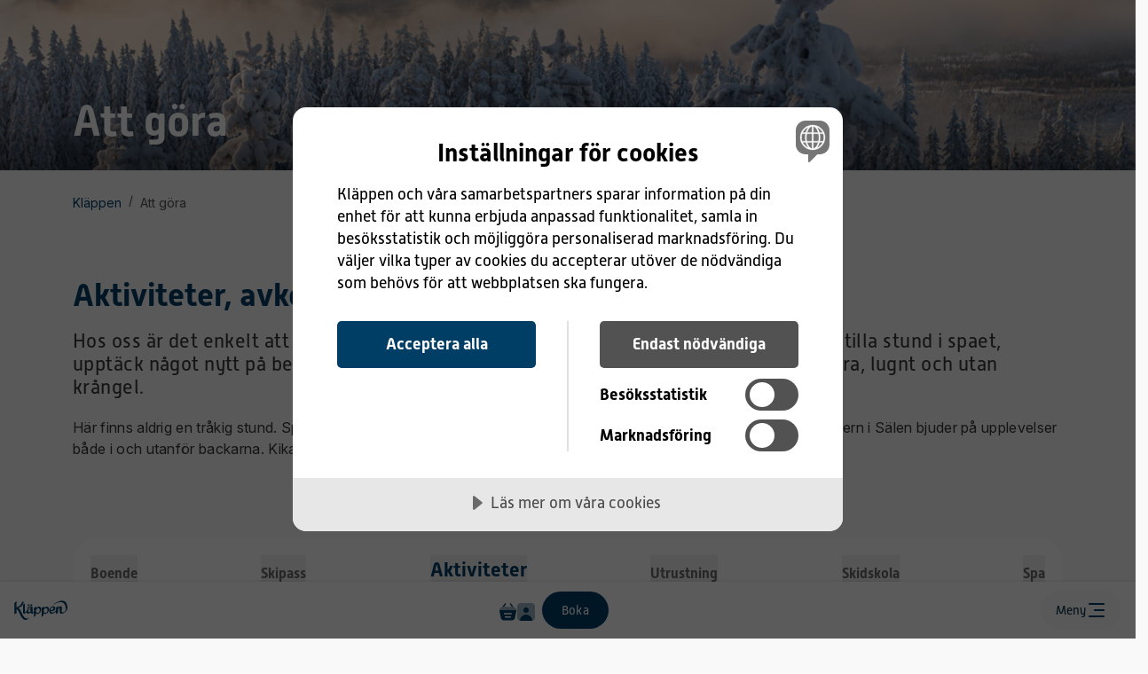

--- FILE ---
content_type: text/html; charset=utf-8
request_url: https://www.klappen.se/att-gora/
body_size: 22357
content:


<!DOCTYPE html>
<html lang="sv-SE">

<head>
    
    <title>Titel</title>

<meta http-equiv="Content-Type" content="text/html; charset=UTF-8" />

    <meta name="description" content="" />

<link rel="canonical" href="https://821bdaa0-2456-4833-a155-5237c464f7e6-1.azurewebsites.net/att-gora/">
    <link rel="alternate" hreflang="en" href="https://821bdaa0-2456-4833-a155-5237c464f7e6-1.azurewebsites.net/en/to-do/" />




<meta property="og:site_name" content="Kl&#xE4;ppen" />
<meta property="og:url" content="https://821bdaa0-2456-4833-a155-5237c464f7e6-1.azurewebsites.net/att-gora/" />

    <meta property="og:title" content="Titel" />
        <meta property="og:image" content="?width=1200&height=630&format=jpg&mode=max&quality=80&upscale=false" />

    <meta name="viewport" content="width=device-width, initial-scale=1.0">
    <link rel="icon" type="image/png" sizes="96x96" href="/images/favicons/favicon-96x96.png" />
    <link rel="icon" type="image/svg+xml" href="/images/favicons/favicon.svg" />
    <link rel="shortcut icon" href="/images/favicons/favicon.ico" />
    <link rel="apple-touch-icon" sizes="180x180" href="/images/favicons/apple-touch-icon.png" />
    <link rel="manifest" href="/images/favicons/site.webmanifest" />
    <link rel="stylesheet" href="https://use.typekit.net/axa4sku.css">
    <link rel="preconnect" href="https://fonts.googleapis.com">
    <link rel="preconnect" crossorigin href="https://fonts.gstatic.com">
    <link rel="stylesheet" href="https://fonts.googleapis.com/css2?family=Inter:ital,opsz,wght@0,14..32,100..900;1,14..32,100..900&amp;display=swap">
    <link rel="stylesheet" type="text/css" href="/css/main.css?v=3Gx4-AS00sH4GxdE0EYauNBL1sHa0TuCKYyrNya0iuk" />
        <script data-lang="sv-SE" data-id="a49f5bb3-3965-4a07-b765-2f3c2d0814da" src="https://cdn.cookietractor.com/cookietractor.js"></script>

            <script>
            (function (w, d, s, l, i) {
                w[l] = w[l] || []; w[l].push({
                    'gtm.start':
                        new Date().getTime(), event: 'gtm.js'
                }); var f = d.getElementsByTagName(s)[0],
                    j = d.createElement(s), dl = l != 'dataLayer' ? '&l=' + l : ''; j.async = true; j.src =
                        'https://www.googletagmanager.com/gtm.js?id=' + i + dl; f.parentNode.insertBefore(j, f);
            })(window, document, 'script', 'dataLayer', 'GTM-MFZPHPNN');
        </script>

    <meta name="referrer" content="no-referrer">


    <style>
        [x-cloak], [hidden] { display: none !important; }
    </style>
</head>

<body id="ContentPageWithMenu" class="relative bg-grey-1" x-data="{megaMenuOpen: false}">
    
<!-- Kläppen bokningsflöde -->
<link rel="stylesheet" href="https://fonts.googleapis.com/css?family=Saira:300,400,500,600&amp;display=swap">
<link rel="preload" as="style" href="/booking/app.87af4a56.css">
<link rel="preload" as="style" href="/booking/chunk-vendors.94e9ea15.css">
<link rel="preload" as="script" href="/booking/app.9f902a07.js">
<link rel="preload" as="script" href="/booking/chunk-vendors.76b12b8e.js">
<link rel="stylesheet" href="/booking/app.87af4a56.css">
<link rel="stylesheet" href="/booking/chunk-vendors.94e9ea15.css">
<!-- Kläppen bokningsflöde End -->

    
        <noscript>
            <iframe title="" src="https://www.googletagmanager.com/ns.html?id=GTM-MFZPHPNN" height="0" width="0" style="display:none; visibility:hidden"></iframe>
        </noscript>

    <header class="z-50 w-full fixed site-header">
        <div class="skip-to-content">
            <a href="#content" id="skip-to-content">Hoppa till huvudinneh&#xE5;llet</a>
        </div>
        

        

<nav class="primary-navigation bg-white w-full px-6 hidden 2xlp:px-0 lg:block shadow-sm"
     aria-label="Huvudmeny"
     x-data="{ searchBarOpen: false }">
    <div class="inner-container py-3 max-w-container mx-auto flex justify-between relative">
        <div class="logo-container">
            <a href="/" class="block" aria-label="Hem">
                <img width="108" height="41" src="/images/logotypes/logotype-simple.svg" alt="Kläppens logotype" />
            </a>
        </div>
        <div class="nav-items-container xl:ml-auto xl:mr-28">
                <ul class="nav-list flex justify-center gap-12 h-full items-center">
                        <li class="top-menu-item ">
                                <a class="nav-item font-title text-blue-primary" 
                                   href="/skipass/"
                                   title="Skipass">Skipass</a>
                        </li>
                        <li class="top-menu-item ">
                                <a class="nav-item font-title text-blue-primary" 
                                   href="/skidakning/"
                                   title="Skid&#xE5;kning">Skid&#xE5;kning</a>
                        </li>
                        <li class="top-menu-item active">
                                <a class="nav-item font-title text-blue-primary" 
                                   aria-current="page"
                                   href="/att-gora/"
                                   title="Att g&#xF6;ra">Att g&#xF6;ra</a>
                        </li>
                        <li class="top-menu-item ">
                                <a class="nav-item font-title text-blue-primary" 
                                   href="/hyra-butik/"
                                   title="Hyra &amp; Butik">Hyra &amp; Butik</a>
                        </li>
                        <li class="top-menu-item ">
                                <a class="nav-item font-title text-blue-primary" 
                                   href="/boende/"
                                   title="Boende">Boende</a>
                        </li>
                </ul>
        </div>
        <div class="utility-container flex justify-center items-center gap-4">
            <!----- Search button ----->
            <button id="search-button-desktop"
                    aria-label="&#xD6;ppna s&#xF6;krutan"
                    @click="searchBarOpen = true">
                <img width="24" height="24" src="/images/icons/search.svg" alt="S&#xF6;k icon" />
            </button>

            <!----- Language navigation ----->
            <div class="lang-nav">
                
    <nav class="language-navigation"
         aria-label="Byt spr&#xE5;k"
         x-data="{open: false}">
        <div class="relative h-full flex items-center">
            <button title="Öppna språkmeny" @click="open =! open">
                <img height="24" width="24" src="/images/icons/sv-SE.svg" alt=""/>
            </button>
            <ul :class="open ? 'open' : ''" class="nav-container absolute left-[-6px] top-14 flex flex-col w-[125px] gap-3" x-show="open" @click.outside="open = false" x-cloak>
                    <li>
                        <a href="/att-gora/" aria-label="svenska" class="flex items-center gap-2">
                            <img width="24" height="24" src="/images/icons/sv-SE.svg" alt=""/>
                            <span class="capitalize text-blue-primary">svenska</span>
                        </a>
                    </li>
                    <li>
                        <a href="/en/to-do/" aria-label="English" class="flex items-center gap-2">
                            <img width="24" height="24" src="/images/icons/en-GB.svg" alt=""/>
                            <span class="capitalize text-blue-primary">English</span>
                        </a>
                    </li>
            </ul>
        </div>
    </nav>

            </div>

            <!----- Comprend menu app ----->
            <div class="min-w-[186px]">
                <div id="comprend-menu"></div>
            </div>

            <!----- Menu buttons ----->
            <div class="mega-menu-hamburger">
                <button id="open-mega-menu" 
                        class="flex gap-2 w-16 justify-between items-center" 
                        aria-label="&#xD6;ppna meny"
                        x-show="!megaMenuOpen" 
                        aria-controls="mega-menu"
                        @click="megaMenuOpen = true"
                        :aria-expanded="megaMenuOpen ? 'true' : 'false'"
                        x-on:keydown.escape.window="megaMenuOpen = false">
                    <span class="font-title text-sm">Meny</span>
                    <img width="24" height="24" src="/images/icons/hamburger.svg" alt="Menu icon" />
                </button>
                <button id="close-mega-menu" class="flex gap-2 w-16 justify-between items-center"
                        aria-label="St&#xE4;ng meny" x-show="megaMenuOpen" @click="megaMenuOpen = false" x-cloak>
                    <span class="font-title text-sm">St&#xE4;ng</span>
                    <img width="24" height="24" src="/images/icons/x-icon.svg" alt="Menu icon" />
                </button>
            </div>
        </div>
        

<section id="mega-menu"
         class="mega-menu absolute top-20 w-full bg-grey-1 rounded-3xl py-10 pl-3 flex flex-col z-50 gap-7 xl:gap-0 xl:flex-row"
         x-show="megaMenuOpen"
         @click.outside="megaMenuOpen = false" x-cloak x-transition>
    <div class="menu-columns flex flex-wrap gap-y-7 w-full xl:w-2/3">
                <div class="menu-column w-1/3 border-l-2 border-grey-2 pl-7">
                    <p class="font-title text-blue-primary text-xl font-bold mb-3" role="heading" aria-level="2">Skid&#xE5;kning</p>
                    <ul>
                                <li class="mb-3">
                                        <a class="text-grey-8 visited:text-grey-8 hover:text-blue-primary hover:underline" 
                                           href="/skidakning/skipass/">K&#xF6;p Skipass</a>
                                    
                                </li>
                                <li class="mb-3">
                                        <a class="text-grey-8 visited:text-grey-8 hover:text-blue-primary hover:underline" 
                                           href="/skidakning/skidskola/">Skidskola</a>
                                    
                                </li>
                                <li class="mb-3">
                                        <a class="text-grey-8 visited:text-grey-8 hover:text-blue-primary hover:underline"></a>
                                    
                                </li>
                                <li class="mb-3">
                                        <a class="text-grey-8 visited:text-grey-8 hover:text-blue-primary hover:underline" 
                                           href="/skidakning/langdskidakning/">L&#xE4;ngdskid&#xE5;kning</a>
                                    
                                </li>
                                <li class="mb-3">
                                        <a class="text-grey-8 visited:text-grey-8 hover:text-blue-primary hover:underline" 
                                           href="/skidakning/snowpark/">Kl&#xE4;ppen Snowpark</a>
                                    
                                </li>
                    </ul>
                </div>
                <div class="menu-column w-1/3 border-l-2 border-grey-2 pl-7">
                    <p class="font-title text-blue-primary text-xl font-bold mb-3" role="heading" aria-level="2">Mat &amp; Restaurang</p>
                    <ul>
                                <li class="mb-3">
                                        <a class="text-grey-8 visited:text-grey-8 hover:text-blue-primary hover:underline" 
                                           href="/mat-och-noje/restauranger/halster-bar-bistro/">Halster Bar &amp; Bistro</a>
                                    
                                </li>
                                <li class="mb-3">
                                        <a class="text-grey-8 visited:text-grey-8 hover:text-blue-primary hover:underline" 
                                           href="/mat-och-noje/restauranger/toppstugan/">Toppstugan</a>
                                    
                                </li>
                                <li class="mb-3">
                                        <a class="text-grey-8 visited:text-grey-8 hover:text-blue-primary hover:underline" 
                                           href="/mat-och-noje/restauranger/brasseriet/">Brasseriet</a>
                                    
                                </li>
                                <li class="mb-3">
                                        <a class="text-grey-8 visited:text-grey-8 hover:text-blue-primary hover:underline" 
                                           href="/mat-och-noje/afterski/">Afterski</a>
                                    
                                </li>
                                <li class="mb-3">
                                        <a class="text-grey-8 visited:text-grey-8 hover:text-blue-primary hover:underline" 
                                           href="/mat-och-noje/restauranger/">Alla restauranger</a>
                                    
                                </li>
                    </ul>
                </div>
                <div class="menu-column w-1/3 border-l-2 border-grey-2 pl-7">
                    <p class="font-title text-blue-primary text-xl font-bold mb-3" role="heading" aria-level="2">H&#xE4;nder p&#xE5; Kl&#xE4;ppen</p>
                    <ul>
                                <li class="mb-3">
                                        <a class="text-grey-8 visited:text-grey-8 hover:text-blue-primary hover:underline"></a>
                                    
                                </li>
                                <li class="mb-3">
                                        <a class="text-grey-8 visited:text-grey-8 hover:text-blue-primary hover:underline" 
                                           href="/kalender/klappen-90-km/">Kl&#xE4;ppen 90 km</a>
                                    
                                </li>
                                <li class="mb-3">
                                        <a class="text-grey-8 visited:text-grey-8 hover:text-blue-primary hover:underline" 
                                           href="/kalender/ski-snowboard-festival/">Ski &amp; snowboard festival</a>
                                    
                                </li>
                                <li class="mb-3">
                                        <a class="text-grey-8 visited:text-grey-8 hover:text-blue-primary hover:underline" 
                                           href="/att-gora/veckoprogram/">Veckoprogram</a>
                                    
                                </li>
                    </ul>
                </div>
                <div class="menu-column w-1/3 border-l-2 border-grey-2 pl-7">
                    <p class="font-title text-blue-primary text-xl font-bold mb-3" role="heading" aria-level="2">Om Kl&#xE4;ppen</p>
                    <ul>
                                <li class="mb-3">
                                        <a class="text-grey-8 visited:text-grey-8 hover:text-blue-primary hover:underline" 
                                           href="/om-klappen/">Kl&#xE4;ppen Ski Resort</a>
                                    
                                </li>
                                <li class="mb-3">
                                        <a class="text-grey-8 visited:text-grey-8 hover:text-blue-primary hover:underline" 
                                           href="/om-klappen/vinterns-nyheter/">Vinterns nyheter</a>
                                    
                                </li>
                                <li class="mb-3">
                                        <a class="text-grey-8 visited:text-grey-8 hover:text-blue-primary hover:underline" 
                                           href="/om-klappen/allman-bokningsinformation/klappens-snogaranti/">Sn&#xF6;garanti</a>
                                    
                                </li>
                                <li class="mb-3">
                                        <a class="text-grey-8 visited:text-grey-8 hover:text-blue-primary hover:underline" 
                                           href="/om-klappen/allman-bokningsinformation/allmanna-bokningsvillkor/">Bokningsvillkor</a>
                                    
                                </li>
                                <li class="mb-3">
                                        <a class="text-grey-8 visited:text-grey-8 hover:text-blue-primary hover:underline" 
                                           href="/om-klappen/jobba-hos-oss/">Jobba hos oss</a>
                                    
                                </li>
                    </ul>
                </div>
                <div class="menu-column w-1/3 border-l-2 border-grey-2 pl-7">
                    <p class="font-title text-blue-primary text-xl font-bold mb-3" role="heading" aria-level="2">Bra att veta</p>
                    <ul>
                                <li class="mb-3">
                                        <a class="text-grey-8 visited:text-grey-8 hover:text-blue-primary hover:underline" 
                                           href="/om-klappen/oppettider/">&#xD6;ppettider</a>
                                    
                                </li>
                                <li class="mb-3">
                                        <a class="text-grey-8 visited:text-grey-8 hover:text-blue-primary hover:underline" 
                                           href="/boende/infor-och-under-din-vistelse/">Inf&#xF6;r &amp; under din vistelse</a>
                                    
                                </li>
                                <li class="mb-3">
                                        <a class="text-grey-8 visited:text-grey-8 hover:text-blue-primary hover:underline" 
                                           href="/boende/resan-till-klappen/">Resan till Kl&#xE4;ppen</a>
                                    
                                </li>
                                <li class="mb-3">
                                        <a class="text-grey-8 visited:text-grey-8 hover:text-blue-primary hover:underline" 
                                           href="/boende/erbjudanden/">Erbjudanden</a>
                                    
                                </li>
                                <li class="mb-3">
                                        <a class="text-grey-8 visited:text-grey-8 hover:text-blue-primary hover:underline" 
                                           href="/om-klappen/kontakta-oss/">Kontakta oss</a>
                                    
                                </li>
                    </ul>
                </div>
                <div class="menu-column w-1/3 border-l-2 border-grey-2 pl-7">
                    <p class="font-title text-blue-primary text-xl font-bold mb-3" role="heading" aria-level="2">Snowparks</p>
                    <ul>
                                <li class="mb-3">
                                        <a class="text-grey-8 visited:text-grey-8 hover:text-blue-primary hover:underline" 
                                           href="/skidakning/snowpark/klappen-snowpark/">Kl&#xE4;ppen Snowpark</a>
                                    
                                </li>
                                <li class="mb-3">
                                        <a class="text-grey-8 visited:text-grey-8 hover:text-blue-primary hover:underline" 
                                           href="/skidakning/snowpark/nationalarena/">Nationalarena</a>
                                    
                                </li>
                                <li class="mb-3">
                                        <a class="text-grey-8 visited:text-grey-8 hover:text-blue-primary hover:underline" 
                                           href="/skidakning/snowpark/blue-line/">Blue Line</a>
                                    
                                </li>
                                <li class="mb-3">
                                        <a class="text-grey-8 visited:text-grey-8 hover:text-blue-primary hover:underline" 
                                           href="/skidakning/snowpark/junior-snowpark/">Junior Snowpark</a>
                                    
                                </li>
                                <li class="mb-3">
                                        <a class="text-grey-8 visited:text-grey-8 hover:text-blue-primary hover:underline" 
                                           href="/skidakning/snowpark/parklektioner/">Parklektioner</a>
                                    
                                </li>
                    </ul>
                </div>
    </div>
    <div class="blurbs-container w-full pr-10 flex flex-row gap-12 xl:flex-col xl:w-1/3">
            
                <section class=" max-w-block px-4 mx-auto w-full">
                        

<div class="multiple-links-blurb blue rounded-[25px] p-7 w-full h-full">
    <p class="text-white font-title text-xl font-bold mb-5" role="heading" aria-level="2">V&#xE4;lj bokning utifr&#xE5;n restyp</p>
    <div class="links-container">
            <ul>
                    <li class="mb-3">
                        <a class="text-white text-base pl-7 font-anw" href="/restyper/familjesemester/">Familjesemester</a>
                    </li>
                    <li class="mb-3">
                        <a class="text-white text-base pl-7 font-anw" href="/restyper/konferens/">Konferens</a>
                    </li>
                    <li class="mb-3">
                        <a class="text-white text-base pl-7 font-anw" href="/restyper/gruppresor/">Gruppresor</a>
                    </li>
            </ul>
    </div>
</div>

                </section>
                <section class=" max-w-block px-4 mx-auto w-full">
                        
<div class="single-link-blurb bg-cover bg-no-repeat rounded-[25px] p-7 relative w-full h-full" 
     style="background-image: url(/media/xnnegfh3/stugby.jpg)">
    <div class="overlay absolute w-full h-full rounded-[25px] top-0 left-0 z-10"></div>
    <div class="content z-20 relative h-full flex flex-col justify-center">
        <p class="text-white font-title text-2xl font-bold mb-3" role="heading" aria-level="2">Stug&#xE4;gare</p>
        <p class="text-white text-[14px] mb-4">&#xC4;r du eller funderar du p&#xE5; att bli stug&#xE4;gare p&#xE5; Kl&#xE4;ppen? D&#xE5; har du hittat r&#xE4;tt</p>
        <a class="button white arrow-red w-fit" href="/boende/stugagare/">Stug&#xE4;garsidorna</a>
    </div>
</div>

                </section>

    </div>
</section>

        <div id="search-bar" class="absolute top-20 w-full" x-show="searchBarOpen" x-trap="searchBarOpen" x-cloak
             x-transition.opacity>
            <div class="search-wrapper relative w-full flex">
                

<form action="/att-gora/" enctype="multipart/form-data" id="form4b7144f3fd09489687bea1180916879c" method="post">        <div
            class="mx-auto bg-white pr-4 h-12 flex items-center justify-between gap-4 rounded-[15px] w-[600px] drop-shadow-sm relative"
            @click.outside="searchBarOpen = false">

            <input id="search-input-desktop" type="text" class="h-12 w-[544px] px-4 rounded-[15px] text-grey-8 font-anw" placeholder="S&#xF6;k..." name="Query" value="" />
            <button type="submit" aria-label="S&#xF6;k">
                <img width="24" height="24" src="/images/icons/search.svg" alt="S&#xF6;k icon" />
            </button>
        </div>
<input name="__RequestVerificationToken" type="hidden" value="CfDJ8EI_oQcqjX9AooOWxdnjY4QURHkmZaIcK0yEoVgO2pEvkbsDbsllMdtmh0Ry46aSlfZvGgtPnn60cMyi5gSN2W3W_UiIgqCCuc-K_1LjawVqXb6U8rYVVomj5DoMjF4rlqrpU2ApWcdAxCtiX_0fDWE" /><input name="ufprt" type="hidden" value="CfDJ8EI_oQcqjX9AooOWxdnjY4T6gUBbEw3oSbrRc0QfYfbKQyxB5d9h94e5PcsTbjiWNae7T6oK64BHrPsYzbBAJ0CR4QHx7PfeEstfvLq67xude5wn4sRuBNPKI9Uue1WnR9XtoUBG0maFE0Ph8pzSLeE" /></form>


                <div id="quick-search-container" class="quick-search-container hidden w-[660px] bg-white rounded-[15px] absolute top-[60px] left-1/2 -translate-x-1/2 p-6 drop-shadow-lg">
                    <div id="quick-search-results" class="flex flex-col gap-4">
                        <!--Results will be rendered here-->
                    </div>
                    <div id="quick-search-loader" class="quick-search-loader hidden">
                        <div class="w-full h-full flex items-center justify-center top-0 left-0 bg-opacity-50">
                            <span class="loader"></span>
                        </div>
                    </div>
                </div>
            </div>
        </div>
    </div>
</nav>

    </header>
    
    <div id="mega-menu-blur" class="top-[65px] z-40 absolute inset-0 bg-transparent backdrop-blur-sm" x-show="megaMenuOpen" x-cloak x-transition.opacity></div>
    <main class="page-content lg:mt-[65px]  " id="content">
        



    <section class="w-full h-48 sm:h-96 bg-no-repeat bg-center bg-cover relative"
             style="background-image: url('/media/4pkdpayx/dsc-0741.jpg')">
        <div class="max-w-block h-full mx-auto flex flex-col justify-end pb-6 px-4 2xlp:px-0">
            <h1 class="text-white z-10">Att g&#xF6;ra</h1>
        </div>
            <div class="hero-overlay absolute bottom-0 left-0 w-full h-1/2"></div>
    </section>



<nav class="max-w-block mx-auto py-6 px-4 2xlp:px-0" aria-label="Br&#xF6;dsmulor">
    <ol class="flex flex-wrap" itemscope itemtype="https://schema.org/BreadcrumbList">
            <li itemprop="itemListElement" itemscope itemtype="https://schema.org/ListItem">
                <a itemprop="item" class="text-blue-primary hover:underline text-sm lg:text-base" href="/">
                    <span itemprop="name">Kl&#xE4;ppen</span>
                </a>
                <meta itemprop="position" content="1" />
            </li>
            <span class="mx-2 text-grey-7 text-sm lg:text-base">/</span>
        <li itemprop="itemListElement" itemscope itemtype="https://schema.org/ListItem" aria-current="page">
            <span itemprop="name" class="text-grey-7 text-sm lg:text-base">
                Att g&#xF6;ra
            </span>
            <meta itemprop="position" content="2" />
        </li>
    </ol>
</nav>


<div class="flex 2xlp:px-0">
    <div class="content-container blocklist w-full">
        

    </div>
</div>
<div class="flex max-w-block mx-auto px-4 2xlp:px-0">
    <aside class="side-menu w-1/4 hidden lg:block">
        
<h2 class="font-title text-blue-primary text-3xl font-bold mb-6">
    Att g&#xF6;ra
</h2>
<div class="side-menu flex flex-col gap-2 sticky top-[90px] pb-8" x-data="{ openIndex: null }">
        <div class="bg-white py-2 px-5 rounded-[26px] min-h-14 flex flex-col justify-center">
                <a class="font-title font-bold text-blue-primary text-lg transition-colors hover:text-blue-lightest" href="/att-gora/veckoprogram/">Veckoprogram</a>
        </div>
        <div class="bg-white py-2 px-5 rounded-[26px] min-h-14 flex flex-col justify-center">
                <button class="font-title font-bold text-blue-primary text-lg flex items-center justify-between w-full side-menu-button transition-colors group hover:text-blue-lightest"
                        aria-controls="tab-1"
                        :aria-expanded="openIndex === 1 ? 'true' : 'false'"
                        @click="openIndex === 1 ? openIndex = null : openIndex = 1">
                    <span class="text-left">Trolle &amp; Trolla</span>
                    <div class="bg-grey-1 rounded-[40px] p-3 group-hover:bg-grey-2 transition-colors">
                        <img :class="openIndex === 1 ? 'open' : ''" height="16" width="16" src="/images/icons/plus.svg" alt="" />
                    </div>
                </button>
                <div id="tab-1"   
                     x-show="openIndex === 1"
                     x-cloak
                     x-collapse.duration.120ms>
                    <ul class="flex flex-col gap-3 pb-3 pt-2">
                        <li>
                            <a class="text-grey-8 hover:text-blue-primary " href="/att-gora/trolle-trolla/">Trolle &amp; Trolla</a>
                        </li>
                            <li>
                                <a class="text-grey-8 hover:text-blue-primary " href="/att-gora/trolle-trolla/trolle-trollas-akregler/">Trolle &amp; Trollas  &#xE5;kregler</a>
                            </li>
                    </ul>
                </div>
        </div>
        <div class="bg-white py-2 px-5 rounded-[26px] min-h-14 flex flex-col justify-center">
                <a class="font-title font-bold text-blue-primary text-lg transition-colors hover:text-blue-lightest" href="/att-gora/spa-kurbits/">Spa Kurbits</a>
        </div>
        <div class="bg-white py-2 px-5 rounded-[26px] min-h-14 flex flex-col justify-center">
                <a class="font-title font-bold text-blue-primary text-lg transition-colors hover:text-blue-lightest" href="/att-gora/testcenter/">Testcenter</a>
        </div>
        <div class="bg-white py-2 px-5 rounded-[26px] min-h-14 flex flex-col justify-center">
                <a class="font-title font-bold text-blue-primary text-lg transition-colors hover:text-blue-lightest" href="/att-gora/trollsterhusen/">Trollsterhusen</a>
        </div>
        <div class="bg-white py-2 px-5 rounded-[26px] min-h-14 flex flex-col justify-center">
                <a class="font-title font-bold text-blue-primary text-lg transition-colors hover:text-blue-lightest" href="/att-gora/snoskovandring-pa-trollsterleden/">Sn&#xF6;skovandring p&#xE5; Trollsterleden</a>
        </div>
        <div class="bg-white py-2 px-5 rounded-[26px] min-h-14 flex flex-col justify-center">
                <a class="font-title font-bold text-blue-primary text-lg transition-colors hover:text-blue-lightest" href="/att-gora/klappenkampen/">Kl&#xE4;ppenkampen</a>
        </div>
        <div class="bg-white py-2 px-5 rounded-[26px] min-h-14 flex flex-col justify-center">
                <a class="font-title font-bold text-blue-primary text-lg transition-colors hover:text-blue-lightest" href="/att-gora/skidaventyret-x-rundan/">Skid&#xE4;ventyret - X-rundan</a>
        </div>
        <div class="bg-white py-2 px-5 rounded-[26px] min-h-14 flex flex-col justify-center">
                <a class="font-title font-bold text-blue-primary text-lg transition-colors hover:text-blue-lightest" href="/att-gora/randonne/">Randonn&#xE9;</a>
        </div>
        <div class="bg-white py-2 px-5 rounded-[26px] min-h-14 flex flex-col justify-center">
                <a class="font-title font-bold text-blue-primary text-lg transition-colors hover:text-blue-lightest" href="/att-gora/mazda-self-timer/">Mazda Self Timer</a>
        </div>
        <div class="bg-white py-2 px-5 rounded-[26px] min-h-14 flex flex-col justify-center">
                <a class="font-title font-bold text-blue-primary text-lg transition-colors hover:text-blue-lightest" href="/att-gora/lekplats/">Lekplats</a>
        </div>
        <div class="bg-white py-2 px-5 rounded-[26px] min-h-14 flex flex-col justify-center">
                <button class="font-title font-bold text-blue-primary text-lg flex items-center justify-between w-full side-menu-button transition-colors group hover:text-blue-lightest"
                        aria-controls="tab-11"
                        :aria-expanded="openIndex === 11 ? 'true' : 'false'"
                        @click="openIndex === 11 ? openIndex = null : openIndex = 11">
                    <span class="text-left">Sommar</span>
                    <div class="bg-grey-1 rounded-[40px] p-3 group-hover:bg-grey-2 transition-colors">
                        <img :class="openIndex === 11 ? 'open' : ''" height="16" width="16" src="/images/icons/plus.svg" alt="" />
                    </div>
                </button>
                <div id="tab-11"   
                     x-show="openIndex === 11"
                     x-cloak
                     x-collapse.duration.120ms>
                    <ul class="flex flex-col gap-3 pb-3 pt-2">
                        <li>
                            <a class="text-grey-8 hover:text-blue-primary " href="/att-gora/sommar/">Sommar</a>
                        </li>
                            <li>
                                <a class="text-grey-8 hover:text-blue-primary " href="/att-gora/sommar/kanot/">Kanot</a>
                            </li>
                            <li>
                                <a class="text-grey-8 hover:text-blue-primary " href="/att-gora/sommar/sup/">SUP</a>
                            </li>
                            <li>
                                <a class="text-grey-8 hover:text-blue-primary " href="/att-gora/sommar/discgolf/">Discgolf</a>
                            </li>
                            <li>
                                <a class="text-grey-8 hover:text-blue-primary " href="/att-gora/sommar/minigolf/">Minigolf</a>
                            </li>
                            <li>
                                <a class="text-grey-8 hover:text-blue-primary " href="/att-gora/sommar/aventyrsgolf/">&#xC4;ventyrsgolf</a>
                            </li>
                            <li>
                                <a class="text-grey-8 hover:text-blue-primary " href="/att-gora/sommar/badplats-med-hopptorn/">Badplats med hopptorn</a>
                            </li>
                            <li>
                                <a class="text-grey-8 hover:text-blue-primary " href="/att-gora/sommar/bollsporter/">Bollsporter</a>
                            </li>
                            <li>
                                <a class="text-grey-8 hover:text-blue-primary " href="/att-gora/sommar/iris-glasskafe/">Iris Glasskaf&#xE9;</a>
                            </li>
                            <li>
                                <a class="text-grey-8 hover:text-blue-primary " href="/att-gora/sommar/kulbanor/">Kulbanor</a>
                            </li>
                            <li>
                                <a class="text-grey-8 hover:text-blue-primary " href="/att-gora/sommar/trolle-trollas-aventyr/">Trolle &amp; Trollas &#xC4;ventyr</a>
                            </li>
                            <li>
                                <a class="text-grey-8 hover:text-blue-primary " href="/att-gora/sommar/trollsterhusen/">Trollsterhusen</a>
                            </li>
                            <li>
                                <a class="text-grey-8 hover:text-blue-primary " href="/att-gora/sommar/klappens-camp/">Kl&#xE4;ppens Camp</a>
                            </li>
                            <li>
                                <a class="text-grey-8 hover:text-blue-primary " href="/att-gora/sommar/gondoltur-sommar/">Gondoltur sommar</a>
                            </li>
                            <li>
                                <a class="text-grey-8 hover:text-blue-primary " href="/att-gora/sommar/trollsterleden/">Trollsterleden</a>
                            </li>
                            <li>
                                <a class="text-grey-8 hover:text-blue-primary " href="/att-gora/sommar/klappen-arena/">Kl&#xE4;ppen Arena</a>
                            </li>
                            <li>
                                <a class="text-grey-8 hover:text-blue-primary " href="/att-gora/sommar/lopning/">L&#xF6;pning</a>
                            </li>
                    </ul>
                </div>
        </div>
</div>


    </aside>
    <div class="content-container blocklist-small w-full lg:w-3/4 lg:ml-10">
        
                <section class="  mx-auto w-full">
                        
<div class="text-block block">
    <div class="text-content ">
        <p><!--StartFragment --></p>
<p class="pf0"><!--StartFragment --></p>
<h2 class="pf0">Aktiviteter, avkoppling och god mat</h2>
<p class="pf0"><span class="preamble">Hos oss är det enkelt att fylla dagen med sådant som får hela familjen att trivas. Ta en stilla stund i spaet, upptäck något nytt på berget eller avrunda kvällen med en mysig middag. Allt ligger nära, lugnt och utan krångel.</span></p>
<p class="pf0">Här finns aldrig en tråkig stund. Spa, underhållning, restauranger och många andra aktiviteter väntar runt knuten. Vintern i Sälen bjuder på upplevelser både i och utanför backarna. Kika igenom utbudet nedan och boka det som känns extra roligt.&nbsp;<!--StartFragment --></p>
<p class="pf0"><!--EndFragment --></p>
<p class="pf0"><!--EndFragment --></p>
<p><!--EndFragment --></p>
    </div>
</div>

                </section>
                <section class="  mx-auto w-full">
                        
<section class="block">
    <h2 class="text-blue-primary mb-4"></h2>
    <div>
        
<div
    class="booking-widget bg-white w-[100%] min-[840px]:w-[800px] mx-auto rounded-3xl mt-8 p-2 sm:p-5 hidden sm:block booking-block">
    <div class="top-menu mb-4">
        <div
            class="type-selector w-full flex overflow-x-auto md:gap-0 px-2 sm:px-4 scrollbar-minimal">
            <div class="flex justify-center">
                <button data-option="1" data-target="accommodation-section-container"
                        class="type-button font-anw font-bold w-full focus-visible:outline-offset-[-4px] ">
                    Boende
                </button>
            </div>
            <div class="flex justify-center">
                <button data-option="2" data-target="skipass-section-container"
                        class="type-button font-anw font-bold w-full focus-visible:outline-offset-[-4px] ">
                    Skipass
                </button>
            </div>
            <div class="flex justify-center">
                <button data-option="3" data-target="activities-section-container"
                        class="type-button font-anw font-bold w-full focus-visible:outline-offset-[-4px] active">
                    Aktiviteter
                </button>
            </div>
            <div class="flex justify-center">
                <button data-option="4" data-target="equipment-section-container"
                        class="type-button font-anw font-bold w-full focus-visible:outline-offset-[-4px] ">
                    Utrustning
                </button>
            </div>
            <div class="flex justify-center">
                <button data-option="5" data-target="ski-school-section-container"
                        class="type-button font-anw font-bold w-full focus-visible:outline-offset-[-4px] ">
                    Skidskola
                </button>
            </div>
            <div class="flex justify-center">
                <button data-option="6" data-target="spa-section-container"
                        class="type-button font-anw font-bold w-full focus-visible:outline-offset-[-4px] ">
                    Spa
                </button>
            </div>
        </div>
        <div class="dot-container w-full hidden md:block">
            <div class="selection-dot h-2 w-2 bg-blue-primary rounded-lg"></div>
        </div>
    </div>
    <div class="border-t border-grey-2 pt-4">
        <!-- Accommodation -->
        <div id="accommodation-section-container" class="booking-module-section ">
            <div class="accommodation-content flex w-full items-center justify-between">
                <div class="flex gap-2 sm:gap-6 w-full">
                    <div id="accommodation-type-selector" class="custom-dropdown">
                        <label id="accommodation-label" for="dropdownButton"
                               class="text-blue-primary font-bold font-anw pl-2 mb-2">
                            Hur vill ni bo?
                        </label>
                        <button
                            class="dropdown-button flex justify-between items-center"
                            aria-haspopup="listbox"
                            aria-expanded="false"
                            aria-labelledby="accommodation-label"
                            id="dropdownButton">
                                <span class="selected-span text-grey-6 text-sm">
                                    V&#xE4;lj boende
                                </span>
                            <div class="icon-container">
                                <img src="/images/icons/house.svg" alt="" />
                            </div>
                        </button>
                        <ul class="dropdown-list" role="listbox" hidden>
                            <!--Options rendered by in the Typescript-->
                        </ul>
                        <input type="hidden" id="accommodation-type-id" value=""/>
                    </div>
                    <div class="date-picker-container">
                        <label id="accommodation-date-label" class="text-blue-primary font-bold font-anw pl-2 mb-2">
                            N&#xE4;r kommer ni hit?
                        </label>
                        <button
                            class="date-button flex justify-between items-center"
                            type="button"
                            aria-expanded="false"
                            aria-labelledby="accommodation-date-label"
                            id="accommodation-date-button">
                                <span class="selected-date-span text-grey-6 text-sm">
                                    V&#xE4;lj datum
                                </span>
                            <div class="icon-container">
                                <img src="/images/icons/calendar-blue.svg" alt="" />
                            </div>
                        </button>
                        <input id="accommodation-start-date-input" type="hidden"/>
                        <input id="accommodation-end-date-input" type="hidden"/>
                    </div>
                </div>
                <div class="flex self-end sm:w-auto">
                    <button type="button" id="accommodation-submit"
                            class="button blue ml-auto arrow no-animation whitespace-nowrap desktop-submit-button">
                        Hitta boende
                    </button>
                </div>
            </div>
            <div id="date-picker-container" class="date-picker-container">
                <div class="date-pickers">
                    <div class="calendar">
                        <label for="arrival-date" class="text-blue-primary font-bold font-anw pl-2">
                            Ankomstdatum
                        </label>
                        <input id="arrival-date" type="text"/>
                    </div>
                    <div class="calendar">
                        <label for="departure-date"
                               class="text-blue-primary font-bold font-anw pl-2">
                            Avresedatum
                        </label>
                        <input id="departure-date" type="text"/>
                    </div>
                </div>
            </div>
        </div>
        <!-- Skipass -->
        <div id="skipass-section-container" class="booking-module-section ">
            <div class="flex w-full items-center justify-between">
                <div class="flex gap-2 sm:gap-6 w-full">
                    <div class="date-picker-container">
                        <label id="skipass-date-label" class="text-blue-primary font-bold font-anw pl-2 mb-2">
                            F&#xF6;rsta &#xE5;kdag?
                        </label>
                        <button
                            class="date-button flex justify-between items-center"
                            type="button"
                            aria-expanded="false"
                            aria-labelledby="skipass-date-label"
                            id="skipass-date-button">
                            <span class="selected-date-span text-grey-6 text-sm">
                                V&#xE4;lj datum
                            </span>
                            <div class="icon-container">
                                <img src="/images/icons/calendar-blue.svg" alt="" />
                            </div>
                        </button>
                        <input id="skipass-start-date-input" type="hidden"/>
                    </div>
                    <div id="skipass-type-selector" class="custom-dropdown">
                        <label id="skipass-label" for="dropdownButton"
                               class="text-blue-primary font-bold font-anw pl-2 mb-2">
                            Hur mycket vill du &#xE5;ka?
                        </label>
                        <button
                            class="dropdown-button flex justify-between items-center"
                            aria-haspopup="listbox"
                            aria-expanded="false"
                            aria-labelledby="skipass-label"
                            id="skipass-dropdown-button">
                            <span class="selected-span text-grey-6 text-sm">
                                V&#xE4;lj period
                            </span>
                            <div class="icon-container">
                                <img src="/images/icons/plus-icon.svg" alt="" />
                            </div>
                        </button>
                        <ul class="dropdown-list" role="listbox" hidden>
                            <!--Options rendered by in the Typescript-->
                        </ul>
                        <input type="hidden" id="skipass-type-id" value=""/>
                    </div>
                </div>
                <div class="flex self-end">
                    <button type="button" id="skipass-submit"
                            class="button blue ml-auto arrow no-animation whitespace-nowrap">
                        Boka skipass
                    </button>
                </div>
            </div>
        </div>
        <!-- Activities -->
        <div id="activities-section-container" class="booking-module-section active">
            <div class="flex gap-6 w-full items-center justify-between">
                <div>
                    <div class="date-picker-container w-full">
                        <label id="activities-date-label" class="text-blue-primary font-bold font-anw pl-2 mb-2">
                            N&#xE4;r vill ni boka aktivitet?
                        </label>
                        <button
                            class="date-button flex justify-between items-center"
                            type="button"
                            aria-expanded="false"
                            aria-labelledby="activities-date-label"
                            id="activities-date-button">
                                <span class="selected-date-span text-grey-6 text-sm">
                                    V&#xE4;lj datum
                                </span>
                            <div class="icon-container">
                                <img src="/images/icons/calendar-blue.svg" alt="" />
                            </div>
                        </button>
                        <input id="activities-start-date-input" type="hidden"/>
                        <input id="activities-end-date-input" type="hidden"/>
                    </div>
                </div>
                <div>
                </div>
                <div class="flex self-end">
                    <button type="button" id="activities-submit" class="button blue ml-auto no-animation arrow">
                        S&#xF6;k aktiviteter
                    </button>
                </div>
            </div>
        </div>
        <!-- Equipment -->
        <div id="equipment-section-container" class="booking-module-section ">
            <div class="flex gap-6 w-full items-center justify-between">
                <div>
                    <div class="date-picker-container w-full">
                        <label id="equipment-date-label" class="text-blue-primary font-bold font-anw pl-2 mb-2">
                            N&#xE4;r vill ni boka utrustning?
                        </label>
                        <button
                            class="date-button flex justify-between items-center"
                            type="button"
                            aria-expanded="false"
                            aria-labelledby="equipment-date-label"
                            id="equipment-date-button">
                                <span class="selected-date-span text-grey-6 text-sm">
                                    V&#xE4;lj datum
                                </span>
                            <div class="icon-container">
                                <img src="/images/icons/calendar-blue.svg" alt="" />
                            </div>
                        </button>
                        <input id="equipment-start-date-input" type="hidden"/>
                        <input id="equipment-end-date-input" type="hidden"/>
                    </div>
                </div>
                <div class="flex self-end">
                    <button type="button" id="equipment-submit" class="button blue ml-auto no-animation arrow">
                        V&#xE4;lj utrustning
                    </button>
                </div>
            </div>
        </div>
        <!-- Ski school -->
        <div id="ski-school-section-container" class="booking-module-section ">
            <div class="flex gap-6 w-full items-center justify-between">
                <div>
                    <div class="date-picker-container w-full">
                        <label id="ski-school-date-label" class="text-blue-primary font-bold font-anw pl-2 mb-2">
                            N&#xE4;r vill ni boka skidskola?
                        </label>
                        <button
                            class="date-button flex justify-between items-center"
                            type="button"
                            aria-expanded="false"
                            aria-labelledby="ski-school-date-label"
                            id="ski-school-date-button">
                                <span class="selected-date-span text-grey-6 text-sm">
                                    V&#xE4;lj datum
                                </span>
                            <div class="icon-container">
                                <img src="/images/icons/calendar-blue.svg" alt="" />
                            </div>
                        </button>
                        <input id="ski-school-start-date-input" type="hidden"/>
                        <input id="ski-school-end-date-input" type="hidden"/>
                    </div>
                </div>
                <div class="flex self-end">
                    <button type="button" id="ski-school-submit" class="button blue ml-auto no-animation arrow">
                        Boka skidskola
                    </button>
                </div>
            </div>
        </div>
        <!-- Spa -->
        <div id="spa-section-container" class="booking-module-section ">
            <div class="flex gap-6 w-full items-center justify-between">
                <div>
                    <div class="date-picker-container w-full">
                        <label id="spa-date-label" class="text-blue-primary font-bold font-anw pl-2 mb-2">
                            N&#xE4;r vill ni boka spa?
                        </label>
                        <button
                            class="date-button flex justify-between items-center"
                            type="button"
                            aria-expanded="false"
                            aria-labelledby="spa-date-label"
                            id="spa-date-button">
                                <span class="selected-date-span text-grey-6 text-sm">
                                    V&#xE4;lj datum
                                </span>
                            <div class="icon-container">
                                <img src="/images/icons/calendar-blue.svg" alt="" />
                            </div>
                        </button>
                        <input id="spa-start-date-input" type="hidden"/>
                    </div>
                </div>
                <div class="flex self-end">
                    <button type="button" id="spa-submit" class="button blue no-animation ml-auto arrow">
                        Boka spa
                    </button>
                </div>
            </div>
        </div>
    </div>
</div>

<!-- Mobile booking widget -->
<div class="booking-widget-mobile bg-white w-full rounded-[30px] sm:hidden p-5 mt-4">
    <div class="top-menu">
        <div
            class="type-selector type-selector-mobile w-full flex justify-between overflow-x-auto scrollbar-minimal pb-4 gap-5">
            <div class="flex justify-center md:w-1/5">
                <button data-target="accommodation-mobile-section-container"
                        data-option="1"
                        class="type-button-mobile font-anw font-bold w-full ">
                        <span
                            class="whitespace-nowrap">Boende</span>
                    <div class="active-dot"></div>
                </button>
            </div>
            <div class="flex justify-center md:w-1/5">
                <button data-target="skipass-mobile-section-container"
                        data-option="2"
                        class="type-button-mobile font-anw font-bold w-full ">
                        <span
                            class="whitespace-nowrap">Skipass</span>
                    <div class="active-dot"></div>
                </button>
            </div>
            <div class="flex justify-center md:w-1/5">
                <button data-target="activities-mobile-section-container"
                        data-option="3"
                        class="type-button-mobile font-anw font-bold w-full active">
                        <span
                            class="whitespace-nowrap">Aktiviteter</span>
                    <div class="active-dot"></div>
                </button>
            </div>
            <div class="flex justify-center md:w-1/5">
                <button data-target="equipment-mobile-section-container"
                        data-option="4"
                        class="type-button-mobile font-anw font-bold w-full ">
                        <span
                            class="whitespace-nowrap">Utrustning</span>
                    <div class="active-dot"></div>
                </button>
            </div>
            <div class="flex justify-center md:w-1/5">
                <button data-target="ski-school-mobile-section-container"
                        data-option="5"
                        class="type-button-mobile font-anw font-bold w-full ">
                        <span
                            class="whitespace-nowrap">Skidskola</span>
                    <div class="active-dot"></div>
                </button>
            </div>
            <div class="flex justify-center md:w-1/5">
                <button data-target="spa-mobile-section-container"
                        data-option="6"
                        class="type-button-mobile font-anw font-bold w-full ">
                    <span class="whitespace-nowrap">Spa</span>
                    <div class="active-dot"></div>
                </button>
            </div>
        </div>
    </div>
    <div class="border-t border-grey-2 pt-4">
        <div id="accommodation-mobile-section-container" class="booking-module-mobile-section ">
            <div class="accommodation-content flex flex-col gap-4 w-full items-center justify-between">
                <div class="accommodation-step-one flex gap-2 justify-between w-full">
                    <div id="accommodation-mobile-type-selector" class="custom-dropdown">
                        <label id="accommodation-label-mobile" for="dropdownButton"
                               class="text-blue-primary font-bold font-anw pl-2 mb-2 mb-2">
                            Hur vill ni bo?
                        </label>
                        <button
                            class="dropdown-button flex justify-between items-center"
                            aria-haspopup="listbox"
                            aria-expanded="false"
                            aria-labelledby="accommodation-label"
                            id="dropdownButton-mobile">
                            <span class="selected-span text-grey-6 text-sm">
                                V&#xE4;lj boende
                            </span>
                            <div class="icon-container">
                                <img src="/images/icons/house.svg" alt="" />
                            </div>
                        </button>
                        <ul class="dropdown-list" role="listbox" hidden>
                            <!--Options rendered by in the Typescript-->
                        </ul>
                        <input type="hidden" id="accommodation-mobile-type-id" value=""/>
                    </div>
                    <div class="flex self-end search-button-container">
                        <button type="button" id="accommodation-submit-mobile" class="button blue mobile-submit">
                            Hitta boende
                        </button>
                    </div>
                </div>
                <div class="accommodation-step-two w-full hidden">
                    <div class="date-picker-container">
                        <label id="accommodation-mobile-date-label"
                               class="text-blue-primary font-bold font-anw pl-2 mb-2">
                            N&#xE4;r kommer ni hit?
                        </label>
                        <button
                            class="date-button flex justify-between items-center"
                            type="button"
                            aria-expanded="false"
                            aria-labelledby="accommodation-date-label"
                            id="accommodation-mobile-date-button">
                            <span class="selected-date-span text-grey-6 text-sm">
                                V&#xE4;lj datum
                            </span>
                            <div class="icon-container">
                                <img src="/images/icons/calendar-blue.svg" alt="" />
                            </div>
                        </button>
                        <input id="accommodation-mobile-start-date-input" type="hidden"/>
                        <input id="accommodation-mobile-end-date-input" type="hidden"/>
                    </div>
                    <div class="accommodation-mobile-calendar-container mobile-calendar-container">
                        <div class="accommodation-mobile-arrival-container">
                            <label class="text-blue-primary font-bold font-anw pl-2 text-center">
                                Ankomstdatum
                            </label>
                            <input id="accommodation-mobile-arrival-date-input" type="text"/>
                        </div>
                        <div class="accommodation-mobile-departure-container hidden">
                            <div class="relative">
                                <div class="absolute top-0 bottom-0">
                                    <button id="accommodation-back-to-arrival"
                                            class="flex items-center justify-center gap-1">
                                        <img src="/images/icons/arrow-left-blue.svg" alt="" />
                                        <span class="text-blue-primary text-sm">
                                            Ankomst
                                        </span>
                                    </button>
                                </div>
                                <label class="text-blue-primary font-bold font-anw pl-2 text-center">
                                    Avresedatum
                                </label>
                            </div>
                            <input id="accommodation-mobile-departure-date-input" type="text"/>
                        </div>
                    </div>
                </div>
            </div>
        </div>
        <div id="skipass-mobile-section-container" class="booking-module-mobile-section ">
            <div class="skipass-content flex flex-col w-full items-center justify-between">
                <div class="skipass-step-one flex gap-2 w-full">
                    <div id="skipass-mobile-type-selector" class="custom-dropdown">
                        <label id="skipass-label-mobile" for="skipass-dropdown-button-mobile"
                               class="text-blue-primary font-bold font-anw pl-2 mb-2">
                            Hur mycket vill du &#xE5;ka?
                        </label>
                        <button
                            class="dropdown-button flex justify-between items-center"
                            aria-haspopup="listbox"
                            aria-expanded="false"
                            aria-labelledby="accommodation-label"
                            id="skipass-dropdown-button-mobile">
                            <span
                                class="selected-span text-grey-6 text-sm">V&#xE4;lj period</span>
                            <div class="icon-container">
                                <img src="/images/icons/plus-icon.svg" alt="" />
                            </div>
                        </button>
                        <ul class="dropdown-list" role="listbox" hidden>
                            <!--Options rendered by in the Typescript-->
                        </ul>
                        <input type="hidden" id="skipass-mobile-type-id" value=""/>
                    </div>
                    <div class="flex self-end search-button-container">
                        <button type="button" id="skipass-submit-mobile" class="button blue mobile-submit">
                            Boka skipass
                        </button>
                    </div>
                </div>
                <div class="skipass-step-two w-full hidden mobile-calendar-container">
                    <div class="date-picker-container mt-4">
                        <label id="skipass-mobile-date-label" class="text-blue-primary font-bold font-anw pl-2 mb-2">
                            F&#xF6;rsta &#xE5;kdag?
                        </label>
                        <button
                            class="date-button flex justify-between items-center"
                            type="button"
                            aria-expanded="false"
                            aria-labelledby="skipass-date-label"
                            id="skipass-mobile-date-button">
                            <span class="selected-date-span text-grey-6 text-sm">
                                V&#xE4;lj datum
                            </span>
                            <div class="icon-container">
                                <img src="/images/icons/calendar-blue.svg" alt="" />
                            </div>
                        </button>
                        <input id="skipass-mobile-start-date-input" type="hidden"/>
                    </div>
                </div>
                <div id="skipass-mobile-calendar-container">
                    <div class="skipass-mobile-arrival-container">
                        <label class="text-blue-primary font-bold font-anw pl-2 text-center">
                            V&#xE4;lj datum
                        </label>
                        <input id="skipass-mobile-arrival-date-input" type="text"/>
                    </div>
                </div>
            </div>
        </div>
        <div id="activities-mobile-section-container" class="booking-module-mobile-section active">
            <div class="activities-step-one w-full">
                <div class="flex gap-2 w-full">
                    <div class="date-picker-container">
                        <label id="activities-mobile-date-label" class="text-blue-primary font-bold font-anw pl-2 mb-2">
                            N&#xE4;r vill ni boka aktivitet?
                        </label>
                        <button
                            class="date-button flex justify-between items-center"
                            type="button"
                            aria-expanded="false"
                            aria-labelledby="activities-date-label"
                            id="activities-mobile-date-button">
                            <span class="selected-date-span text-grey-6 text-sm">
                                V&#xE4;lj datum
                            </span>
                            <div class="icon-container">
                                <img src="/images/icons/calendar-blue.svg" alt="" />
                            </div>
                        </button>
                        <input id="activities-mobile-start-date-input" type="hidden"/>
                        <input id="activities-mobile-end-date-input" type="hidden"/>
                    </div>
                    <div class="flex self-end search-button-container">
                        <button type="button" id="activities-submit-mobile" class="button blue mobile-submit">
                            S&#xF6;k aktiviteter
                        </button>
                    </div>
                </div>
                <div class="activities-mobile-calendar-container mobile-calendar-container">
                    <div class="activities-mobile-arrival-container">
                        <label class="text-blue-primary font-bold font-anw pl-2 text-center">
                            Fr&#xE5;n datum
                        </label>
                        <input id="activities-mobile-arrival-date-input" type="text"/>
                    </div>
                    <div class="activities-mobile-departure-container hidden">
                        <div class="relative">
                            <div class="absolute top-0 bottom-0">
                                <button id="activities-back-to-arrival"
                                        class="flex items-center justify-center gap-1">
                                    <img src="/images/icons/arrow-left-blue.svg" alt="" />
                                    <span class="text-blue-primary text-sm">Fr&#xE5;n</span>
                                </button>
                            </div>
                            <label class="text-blue-primary font-bold font-anw pl-2 text-center">
                                Till datum
                            </label>
                        </div>
                        <input id="activities-mobile-departure-date-input" type="text"/>
                    </div>
                </div>
            </div>
        </div>
        <div id="equipment-mobile-section-container" class="booking-module-mobile-section ">
            <div class="equipment-step-one w-full">
                <div class="flex gap-2 w-full">
                    <div class="date-picker-container">
                        <label id="equipment-mobile-date-label" class="text-blue-primary font-bold font-anw pl-2 mb-2">
                            N&#xE4;r vill ni boka utrustning?
                        </label>
                        <button
                            class="date-button flex justify-between items-center"
                            type="button"
                            aria-expanded="false"
                            aria-labelledby="equipment-date-label"
                            id="equipment-mobile-date-button">
                            <span class="selected-date-span text-grey-6 text-sm">
                                V&#xE4;lj datum
                            </span>
                            <div class="icon-container">
                                <img src="/images/icons/calendar-blue.svg" alt="" />
                            </div>
                        </button>
                        <input id="equipment-mobile-start-date-input" type="hidden"/>
                        <input id="equipment-mobile-end-date-input" type="hidden"/>
                    </div>
                    <div class="flex self-end search-button-container">
                        <button type="button" id="equipment-submit-mobile" class="button blue mobile-submit">
                            V&#xE4;lj utrustning
                        </button>
                    </div>
                </div>
                <div class="equipment-mobile-calendar-container mobile-calendar-container">
                    <div class="equipment-mobile-arrival-container">
                        <label class="text-blue-primary font-bold font-anw pl-2 text-center">
                            Fr&#xE5;n datum
                        </label>
                        <input id="equipment-mobile-arrival-date-input" type="text"/>
                    </div>
                    <div class="equipment-mobile-departure-container hidden">
                        <div class="relative">
                            <div class="absolute top-0 bottom-0">
                                <button id="equipment-back-to-arrival"
                                        class="flex items-center justify-center gap-1">
                                    <img src="/images/icons/arrow-left-blue.svg" alt="" />
                                    <span
                                        class="text-blue-primary text-sm">Fr&#xE5;n</span>
                                </button>
                            </div>
                            <label class="text-blue-primary font-bold font-anw pl-2 text-center">
                                Till datum
                            </label>
                        </div>
                        <input id="equipment-mobile-departure-date-input" type="text"/>
                    </div>
                </div>
            </div>
        </div>
        <div id="ski-school-mobile-section-container" class="booking-module-mobile-section ">
            <div class="ski-school-step-one w-full">
                <div class="flex gap-2 w-full">
                    <div class="date-picker-container">
                        <label id="ski-school-mobile-date-label" class="text-blue-primary font-bold font-anw pl-2 mb-2">
                            N&#xE4;r vill ni boka skidskola?
                        </label>
                        <button
                            class="date-button flex justify-between items-center"
                            type="button"
                            aria-expanded="false"
                            aria-labelledby="ski-school-date-label"
                            id="ski-school-mobile-date-button">
                            <span class="selected-date-span text-grey-6 text-sm">
                                V&#xE4;lj datum
                            </span>
                            <div class="icon-container">
                                <img src="/images/icons/calendar-blue.svg" alt="" />
                            </div>
                        </button>
                        <input id="ski-school-mobile-start-date-input" type="hidden"/>
                        <input id="ski-school-mobile-end-date-input" type="hidden"/>
                    </div>
                    <div class="flex self-end search-button-container">
                        <button type="button" id="ski-school-submit-mobile" class="button blue mobile-submit">
                            Boka skidskola
                        </button>
                    </div>
                </div>
                <div class="ski-school-mobile-calendar-container mobile-calendar-container">
                    <div class="ski-school-mobile-arrival-container">
                        <label class="text-blue-primary font-bold font-anw pl-2 text-center">
                            Fr&#xE5;n datum
                        </label>
                        <input id="ski-school-mobile-arrival-date-input" type="text"/>
                    </div>
                    <div class="ski-school-mobile-departure-container hidden">
                        <div class="relative">
                            <div class="absolute top-0 bottom-0">
                                <button id="ski-school-back-to-arrival"
                                        class="flex items-center justify-center gap-1">
                                    <img src="/images/icons/arrow-left-blue.svg" alt="" />
                                    <span
                                        class="text-blue-primary text-sm">Fr&#xE5;n</span>
                                </button>
                            </div>
                            <label class="text-blue-primary font-bold font-anw pl-2 text-center">
                                Till datum
                            </label>
                        </div>
                        <input id="ski-school-mobile-departure-date-input" type="text"/>
                    </div>
                </div>
            </div>
        </div>
        <div id="spa-mobile-section-container" class="booking-module-mobile-section ">
            <div class="activities-step-one w-full">
                <div class="flex gap-2 w-full">
                    <div class="date-picker-container">
                        <label id="spa-mobile-date-label" class="text-blue-primary font-bold font-anw pl-2 mb-2">
                            N&#xE4;r vill ni boka spa?
                        </label>
                        <button
                            class="date-button flex justify-between items-center"
                            type="button"
                            aria-expanded="false"
                            aria-labelledby="spa-date-label"
                            id="spa-mobile-date-button">
                            <span class="selected-date-span text-grey-6 text-sm">
                                V&#xE4;lj datum
                            </span>
                            <div class="icon-container">
                                <img src="/images/icons/calendar-blue.svg" alt="" />
                            </div>
                        </button>
                        <input id="spa-mobile-start-date-input" type="hidden"/>
                        <input id="spa-mobile-end-date-input" type="hidden"/>
                    </div>
                    <div class="flex self-end search-button-container">
                        <button type="button" id="spa-submit-mobile" class="button blue mobile-submit">
                            Boka spa
                        </button>
                    </div>
                </div>
                <div class="spa-mobile-calendar-container mobile-calendar-container">
                    <div class="spa-mobile-arrival-container">
                        <label class="text-blue-primary font-bold font-anw pl-2 text-center">
                            V&#xE4;lj datum
                        </label>
                        <input id="spa-mobile-arrival-date-input" type="text"/>
                    </div>
                </div>
            </div>
        </div>
    </div>
    <!--CampaignCode inputs-->
</div>

    </div>
</section>

                </section>
                <section class="  mx-auto w-full">
                        
<section class="blurbs-block block">
        

<div class="blurbs two-equal">
    <div class="w-full min-h-[534px] flex flex-col md:flex-row gap-12">
            <div class="w-full min-h-[534px] md:w-1/2">
                

            <div class="blurb relative max-w-1/3 flex flex-col rounded-[25px] h-full">
                <img class="w-full h-[330px] object-cover rounded-ss-2xl rounded-se-2xl"
                     src="/media/ztpcb0ux/fja-llbastu-9-72.jpg?format=webp&amp;quality=80&amp;v=1dc86f0cf788f50" alt="" />
                <div class="content banner p-4 pt-[calc(16px+24px)] bg-white rounded-es-2xl rounded-ee-2xl flex-grow flex flex-col justify-between items-start">
                    <div>
                        <h3 class="font-anw text-blue-primary text-3xl font-bold mb-2">Spa Kurbits</h3>
                        <p class="mb-3">En plats d&#xE4;r lyx m&#xF6;ter stillhet och d&#xE4;r varje detalj &#xE4;r skapad f&#xF6;r ditt v&#xE4;lm&#xE5;ende. H&#xE4;r f&#xE5;r du tid att landa, lyssna in&#xE5;t och l&#xE5;ta fj&#xE4;llens lugn omfamna dig.</p>
                    </div>
                        <a class="button blue arrow" href="/att-gora/spa-kurbits/">Spa Kurbits</a>
                </div>
            </div>

            </div>
            <div class="w-full min-h-[534px] md:w-1/2">
                

        <div class="blurb flex-1 w-full max-lg:min-h-[534px] h-full bg-cover bg-center flex items-end rounded-2xl relative"
             style="background-color: #105785; background-image: url(&#x27;/images/transtrand-full-ribbon.svg&#x27;); background-size: 72px;">
                

        <div
            class="bg-blue-primary absolute top-4 p-4 rounded-[100px] flex flex-col items-center justify-center aspect-square z-10 drop-shadow-md right-4">
            <span class="text-white font-anw italic font-bold text-base">F&#xE5; koll p&#xE5;</span>
            <span class="text-white font-anw italic font-bold text-base">vad som h&#xE4;nder</span>
        </div>


            <div class="absolute top-0 left-0 right-0 bottom-0 rounded-2xl overlay-grad-blue"></div>
            <div class="content p-4 z-10">
                <h3 class="font-anw text-white text-3xl font-bold mb-2">Veckokalender</h3>
                <p class="text-white mb-3">N&#xE4;r du &#xE4;r h&#xE4;r g&#xF6;r vi det enkelt f&#xF6;r dig att se vad som h&#xE4;nder. I v&#xE5;r kalender f&#xE5;r du dagsaktuell information om allt som sker p&#xE5; Kl&#xE4;ppenberget, s&#xE5; att du inte missar n&#xE5;got under din vistelse.</p>
                    <a class="button white arrow-red" href="/kalender/">Kalender</a>
            </div>
        </div>

            </div>
    </div>
</div>

</section>

                </section>

    </div>
</div>
<div class="flex 2xlp:px-0">
    <div class="content-container blocklist w-full">
        
                <section class=" bg-grey-2 mx-auto w-full">
                        
<section class="pb-9 blurbs-carousel">
    <div class="max-w-block mx-auto block relative">
        <div class="splide" 
             role="region" 
             aria-roledescription="carousel"
             >
            <div class="splide__arrows">
                <button class="splide__arrow splide__arrow--prev" aria-label="F&#xF6;reg&#xE5;ende">
                    <img height="36" width="36" src="/images/icons/arrow-right-blue.svg" alt="" />
                </button>
                <button class="splide__arrow splide__arrow--next" aria-label="N&#xE4;sta">
                    <img height="36" width="36" src="/images/icons/arrow-right-blue.svg" alt="" />
                </button>
            </div>
            <div class="splide__track">
                <ul class="splide__list">
                        <li class="splide__slide carousel-item min-h-[560px]" aria-roledescription="slide">
                            

            <div class="blurb w-full max-lg:min-h-[534px] h-full bg-cover bg-center flex items-end rounded-2xl relative"
                 style="background-image: url(/media/z5phn012/2021-klappen-ski-resort-restauranger-060.jpg?format=webp&amp;quality=80&amp;v=1dc86f04f112930)">
                <div class="absolute top-0 left-0 right-0 bottom-0 rounded-2xl bg-[linear-gradient(180deg,_rgba(0,62,102,0)_0%,_rgba(0,62,102,0.9)_100%)]"></div>
                <div class="content p-4 z-10">
                    <h3 class="font-anw text-white text-3xl font-bold mb-2">Restauranger </h3>
                    <p class="text-white mb-3">Vi har du ett brett restaurangutbud. H&#xE4;r kan du v&#xE4;lja mellan dagens lunch, v&#xE5;ffelstuga, pizzeria, &#xE1; la carte och Bageriet</p>
                        <a class="button white arrow-red" href="/mat-och-noje/restauranger/">Restauranger</a>
                </div>
            </div>

                        </li>
                        <li class="splide__slide carousel-item min-h-[560px]" aria-roledescription="slide">
                            

            <div class="blurb w-full max-lg:min-h-[534px] h-full bg-cover bg-center flex items-end rounded-2xl relative"
                 style="background-image: url(/media/rorfa1fj/dsc04418.jpg?format=webp&amp;quality=80&amp;v=1dc86f086188860)">
                <div class="absolute top-0 left-0 right-0 bottom-0 rounded-2xl bg-[linear-gradient(180deg,_rgba(0,62,102,0)_0%,_rgba(0,62,102,0.9)_100%)]"></div>
                <div class="content p-4 z-10">
                    <h3 class="font-anw text-white text-3xl font-bold mb-2">Trolle &amp; Trolla</h3>
                    <p class="text-white mb-3">De &#xE4;lskar att tr&#xE4;ffa nya v&#xE4;nner, leka i sn&#xF6;n och bjuda in till sina f&#xF6;rest&#xE4;llningar fyllda av musik, skratt och fj&#xE4;llgl&#xE4;dje. </p>
                        <a class="button white arrow-red" href="/att-gora/trolle-trolla/">Trolle &amp; Trolla</a>
                </div>
            </div>

                        </li>
                        <li class="splide__slide carousel-item min-h-[560px]" aria-roledescription="slide">
                            

            <div class="blurb w-full max-lg:min-h-[534px] h-full bg-cover bg-center flex items-end rounded-2xl relative"
                 style="background-image: url(/media/gaaafyua/testcentret-3.jpg?format=webp&amp;quality=80&amp;v=1dc5eb1c0ae1a10)">
                <div class="absolute top-0 left-0 right-0 bottom-0 rounded-2xl bg-[linear-gradient(180deg,_rgba(0,62,102,0)_0%,_rgba(0,62,102,0.9)_100%)]"></div>
                <div class="content p-4 z-10">
                    <h3 class="font-anw text-white text-3xl font-bold mb-2">Testcenter</h3>
                    <p class="text-white mb-3">H&#xE4;r kan du prova vinterns nyheter fr&#xE5;n Salomon, Atomic, HEAD, K2, Nitro och Burton. </p>
                        <a class="button white arrow-red" href="/hyra-butik/testcenter/">Testcenter</a>
                </div>
            </div>

                        </li>
                        <li class="splide__slide carousel-item min-h-[560px]" aria-roledescription="slide">
                            

            <div class="blurb w-full max-lg:min-h-[534px] h-full bg-cover bg-center flex items-end rounded-2xl relative"
                 style="background-image: url(/media/cuobu0ri/spa-behandling-9.jpg?format=webp&amp;quality=80&amp;v=1dc5574d8c72790)">
                <div class="absolute top-0 left-0 right-0 bottom-0 rounded-2xl bg-[linear-gradient(180deg,_rgba(0,62,102,0)_0%,_rgba(0,62,102,0.9)_100%)]"></div>
                <div class="content p-4 z-10">
                    <h3 class="font-anw text-white text-3xl font-bold mb-2">Behandlingar</h3>
                    <p class="text-white mb-3">Komplettera din vistelse med en behandling som v&#xE5;rdar och st&#xE4;rker. Vi anv&#xE4;nder bland annat Skin Regimen-serien och aromaterapi f&#xF6;r att skapa lyster och balans, inifr&#xE5;n och ut.</p>
                        <a class="button white external__red external" href="https://www.bokadirekt.se/places/klappen-ski-resort-ab-131033">Boka behandlingar</a>
                </div>
            </div>

                        </li>
                        <li class="splide__slide carousel-item min-h-[560px]" aria-roledescription="slide">
                            

            <div class="blurb relative max-w-1/3 flex flex-col rounded-[25px] h-full">
                <img class="w-full h-[330px] object-cover rounded-ss-2xl rounded-se-2xl"
                     src="/media/310fstri/parkbilder.jpg?format=webp&amp;quality=80&amp;v=1dc53d113ec5d40" alt="Kl&#xE4;ppen Snowpark" />
                <div class="content banner p-4 pt-[calc(16px+24px)] bg-white rounded-es-2xl rounded-ee-2xl flex-grow flex flex-col justify-between items-start">
                    <div>
                        <h3 class="font-anw text-blue-primary text-3xl font-bold mb-2">Kl&#xE4;ppen Snowpark</h3>
                        <p class="mb-3">P&#xE5; Kl&#xE4;ppen finns parker f&#xF6;r alla niv&#xE5;er. Fr&#xE5;n de f&#xF6;rsta och lekfulla hoppen i Junior Snowpark, till fartfyllda utmaningar i Blue Line och &#xE5;kning i v&#xE4;rldsklass i Kl&#xE4;ppen Snowpark. H&#xE4;r m&#xF6;ts passion, gemenskap och kreativitet. </p>
                    </div>
                        <a class="button blue arrow" href="/skidakning/snowpark/">Snowpark</a>
                </div>
            </div>

                        </li>
                </ul>
            </div>
        </div>
        <div class="splide__pagination custom-pagination"></div>
    </div>
</section>

                </section>

    </div>
</div>

    </main>
    
<nav class="w-full fixed bottom-0 lg:hidden bg-white h-16 z-50 shadow-top-sm" x-data="{mobileMenuOpen: false}">
    <div class="nav-items w-full px-4 flex items-center h-full justify-between">
        <a class="w-16 sm:w-1/3" href="/" aria-label="Hem">
            <img width="60" src="/images/logotypes/logotype-simple.svg" alt="Kläppens logotype"/>
        </a>
        
        <div id="comprend-menu-mobile"></div>
        
        <div class="mobile-menu-hamburger w-24 sm:w-1/3">
            <button id="open-mobile-menu" class="flex gap-2 justify-between items-center bg-grey-1 py-[10px] px-4 rounded-3xl ml-auto" aria-label="&#xD6;ppna meny"
                    x-show="!mobileMenuOpen" @click="mobileMenuOpen = true">
                <span class="font-title text-sm text-blue-dark">Meny</span>
                <img width="24" height="24" src="/images/icons/hamburger.svg" alt="Menu icon"/>
            </button>
            <button id="close-mobile-menu" class="flex gap-2 justify-between items-center bg-grey-1 py-[10px] px-4 rounded-3xl ml-auto"
                    aria-label="St&#xE4;ng meny" x-show="mobileMenuOpen" @click="mobileMenuOpen = false" x-cloak>
                <span class="font-title text-sm text-blue-dark">St&#xE4;ng</span>
                <img width="24" height="24" src="/images/icons/x-icon.svg" alt="Menu icon"/>
            </button>
        </div>
    </div>
    
<nav class="mobile-navigation fixed top-0 h-[calc(100dvh-64px)] w-full z-20 pb-[56px] bg-blue-primary overflow-y-hidden" x-show="mobileMenuOpen" x-cloak
     x-transition.opacity>
    <div class="menu-container overflow-auto h-full z-20">
                <div class="top-menu-item border-b-blue-dark border-b-[1px]"
                     x-data="{subMenuOpen: true}">
                    <button type="button" class="mobile-menu-button w-full flex justify-between items-center px-4 py-5"
                            @click="subMenuOpen = ! subMenuOpen">
                        <img height="36" width="36" :class="subMenuOpen ? 'rotate' : ''"
                             src="/images/icons/arrow-right.svg"
                             alt=""/>
                        <span class="text-white font-title text-2xl font-bold text-right">Att g&#xF6;ra</span>
                    </button>
                    <div class="sub-menu bg-blue-dark flex flex-col" x-show="subMenuOpen" x-collapse.duration.300ms>
                        <div class="bottom-menu py-4">
                            <a class="text-white font-title text-lg px-4 w-fit underline"
                               href="/att-gora/">Att g&#xF6;ra</a>
                        </div>
                    </div>
                        <div class="sub-menu bg-blue-dark flex flex-col" x-show="subMenuOpen"
                             x-collapse.duration.300ms>
                                    <div class="bottom-menu py-4">
                                        <a class="text-white font-title text-lg px-4 w-fit "
                                           href="/att-gora/veckoprogram/">Veckoprogram</a>
                                    </div>
                                    <div class="bottom-menu py-4" :class="bottomMenuOpen ? 'open' : ''"
                                         x-data="{bottomMenuOpen: false}">
                                        <button type="button" class="w-full flex justify-between items-center px-4"
                                                @click="bottomMenuOpen = ! bottomMenuOpen">
                                            <span class="text-white font-title text-lg">Trolle &amp; Trolla</span>
                                            <img height="24" width="24" :class="bottomMenuOpen ? 'rotate' : ''"
                                                 src="/images/icons/arrow-right.svg" alt=""/>
                                        </button>
                                        <div class="bottom-menu pl-8 pr-4 pt-6 pb-2 flex flex-col gap-4"
                                             x-show="bottomMenuOpen" x-collapse.duration.300ms>
                                            <a class="text-white font-title w-fit "
                                               href="/att-gora/trolle-trolla/">Trolle &amp; Trolla</a>
                                                <a class="text-white font-title w-fit "
                                                   href="/att-gora/trolle-trolla/trolle-trollas-akregler/">Trolle &amp; Trollas  &#xE5;kregler</a>
                                        </div>
                                    </div>
                                    <div class="bottom-menu py-4">
                                        <a class="text-white font-title text-lg px-4 w-fit "
                                           href="/att-gora/spa-kurbits/">Spa Kurbits</a>
                                    </div>
                                    <div class="bottom-menu py-4">
                                        <a class="text-white font-title text-lg px-4 w-fit "
                                           href="/att-gora/testcenter/">Testcenter</a>
                                    </div>
                                    <div class="bottom-menu py-4">
                                        <a class="text-white font-title text-lg px-4 w-fit "
                                           href="/att-gora/trollsterhusen/">Trollsterhusen</a>
                                    </div>
                                    <div class="bottom-menu py-4">
                                        <a class="text-white font-title text-lg px-4 w-fit "
                                           href="/att-gora/snoskovandring-pa-trollsterleden/">Sn&#xF6;skovandring p&#xE5; Trollsterleden</a>
                                    </div>
                                    <div class="bottom-menu py-4">
                                        <a class="text-white font-title text-lg px-4 w-fit "
                                           href="/att-gora/klappenkampen/">Kl&#xE4;ppenkampen</a>
                                    </div>
                                    <div class="bottom-menu py-4">
                                        <a class="text-white font-title text-lg px-4 w-fit "
                                           href="/att-gora/skidaventyret-x-rundan/">Skid&#xE4;ventyret - X-rundan</a>
                                    </div>
                                    <div class="bottom-menu py-4">
                                        <a class="text-white font-title text-lg px-4 w-fit "
                                           href="/att-gora/randonne/">Randonn&#xE9;</a>
                                    </div>
                                    <div class="bottom-menu py-4">
                                        <a class="text-white font-title text-lg px-4 w-fit "
                                           href="/att-gora/mazda-self-timer/">Mazda Self Timer</a>
                                    </div>
                                    <div class="bottom-menu py-4">
                                        <a class="text-white font-title text-lg px-4 w-fit "
                                           href="/att-gora/lekplats/">Lekplats</a>
                                    </div>
                                    <div class="bottom-menu py-4" :class="bottomMenuOpen ? 'open' : ''"
                                         x-data="{bottomMenuOpen: false}">
                                        <button type="button" class="w-full flex justify-between items-center px-4"
                                                @click="bottomMenuOpen = ! bottomMenuOpen">
                                            <span class="text-white font-title text-lg">Sommar</span>
                                            <img height="24" width="24" :class="bottomMenuOpen ? 'rotate' : ''"
                                                 src="/images/icons/arrow-right.svg" alt=""/>
                                        </button>
                                        <div class="bottom-menu pl-8 pr-4 pt-6 pb-2 flex flex-col gap-4"
                                             x-show="bottomMenuOpen" x-collapse.duration.300ms>
                                            <a class="text-white font-title w-fit "
                                               href="/att-gora/sommar/">Sommar</a>
                                                <a class="text-white font-title w-fit "
                                                   href="/att-gora/sommar/kanot/">Kanot</a>
                                                <a class="text-white font-title w-fit "
                                                   href="/att-gora/sommar/sup/">SUP</a>
                                                <a class="text-white font-title w-fit "
                                                   href="/att-gora/sommar/discgolf/">Discgolf</a>
                                                <a class="text-white font-title w-fit "
                                                   href="/att-gora/sommar/minigolf/">Minigolf</a>
                                                <a class="text-white font-title w-fit "
                                                   href="/att-gora/sommar/aventyrsgolf/">&#xC4;ventyrsgolf</a>
                                                <a class="text-white font-title w-fit "
                                                   href="/att-gora/sommar/badplats-med-hopptorn/">Badplats med hopptorn</a>
                                                <a class="text-white font-title w-fit "
                                                   href="/att-gora/sommar/bollsporter/">Bollsporter</a>
                                                <a class="text-white font-title w-fit "
                                                   href="/att-gora/sommar/iris-glasskafe/">Iris Glasskaf&#xE9;</a>
                                                <a class="text-white font-title w-fit "
                                                   href="/att-gora/sommar/kulbanor/">Kulbanor</a>
                                                <a class="text-white font-title w-fit "
                                                   href="/att-gora/sommar/trolle-trollas-aventyr/">Trolle &amp; Trollas &#xC4;ventyr</a>
                                                <a class="text-white font-title w-fit "
                                                   href="/att-gora/sommar/trollsterhusen/">Trollsterhusen</a>
                                                <a class="text-white font-title w-fit "
                                                   href="/att-gora/sommar/klappens-camp/">Kl&#xE4;ppens Camp</a>
                                                <a class="text-white font-title w-fit "
                                                   href="/att-gora/sommar/gondoltur-sommar/">Gondoltur sommar</a>
                                                <a class="text-white font-title w-fit "
                                                   href="/att-gora/sommar/trollsterleden/">Trollsterleden</a>
                                                <a class="text-white font-title w-fit "
                                                   href="/att-gora/sommar/klappen-arena/">Kl&#xE4;ppen Arena</a>
                                                <a class="text-white font-title w-fit "
                                                   href="/att-gora/sommar/lopning/">L&#xF6;pning</a>
                                        </div>
                                    </div>
                        </div>
                </div>
                <div class="top-menu-item border-b-blue-dark border-b-[1px]"
                     x-data="{subMenuOpen: false}">
                    <button type="button" class="mobile-menu-button w-full flex justify-between items-center px-4 py-5"
                            @click="subMenuOpen = ! subMenuOpen">
                        <img height="36" width="36" :class="subMenuOpen ? 'rotate' : ''"
                             src="/images/icons/arrow-right.svg"
                             alt=""/>
                        <span class="text-white font-title text-2xl font-bold text-right">Skipass</span>
                    </button>
                    <div class="sub-menu bg-blue-dark flex flex-col" x-show="subMenuOpen" x-collapse.duration.300ms>
                        <div class="bottom-menu py-4">
                            <a class="text-white font-title text-lg px-4 w-fit "
                               href="/skipass/">Skipass</a>
                        </div>
                    </div>
                </div>
                <div class="top-menu-item border-b-blue-dark border-b-[1px]"
                     x-data="{subMenuOpen: false}">
                    <button type="button" class="mobile-menu-button w-full flex justify-between items-center px-4 py-5"
                            @click="subMenuOpen = ! subMenuOpen">
                        <img height="36" width="36" :class="subMenuOpen ? 'rotate' : ''"
                             src="/images/icons/arrow-right.svg"
                             alt=""/>
                        <span class="text-white font-title text-2xl font-bold text-right">Skid&#xE5;kning</span>
                    </button>
                    <div class="sub-menu bg-blue-dark flex flex-col" x-show="subMenuOpen" x-collapse.duration.300ms>
                        <div class="bottom-menu py-4">
                            <a class="text-white font-title text-lg px-4 w-fit "
                               href="/skidakning/">Skid&#xE5;kning</a>
                        </div>
                    </div>
                        <div class="sub-menu bg-blue-dark flex flex-col" x-show="subMenuOpen"
                             x-collapse.duration.300ms>
                                    <div class="bottom-menu py-4" :class="bottomMenuOpen ? 'open' : ''"
                                         x-data="{bottomMenuOpen: false}">
                                        <button type="button" class="w-full flex justify-between items-center px-4"
                                                @click="bottomMenuOpen = ! bottomMenuOpen">
                                            <span class="text-white font-title text-lg">Skipass</span>
                                            <img height="24" width="24" :class="bottomMenuOpen ? 'rotate' : ''"
                                                 src="/images/icons/arrow-right.svg" alt=""/>
                                        </button>
                                        <div class="bottom-menu pl-8 pr-4 pt-6 pb-2 flex flex-col gap-4"
                                             x-show="bottomMenuOpen" x-collapse.duration.300ms>
                                            <a class="text-white font-title w-fit "
                                               href="/skidakning/skipass/">Skipass</a>
                                                <a class="text-white font-title w-fit "
                                                   href="/skidakning/skipass/kommunkort/">Kommunkort</a>
                                                <a class="text-white font-title w-fit "
                                                   href="/skidakning/skipass/grannkommunkort/">Grannkommunkort</a>
                                        </div>
                                    </div>
                                    <div class="bottom-menu py-4" :class="bottomMenuOpen ? 'open' : ''"
                                         x-data="{bottomMenuOpen: false}">
                                        <button type="button" class="w-full flex justify-between items-center px-4"
                                                @click="bottomMenuOpen = ! bottomMenuOpen">
                                            <span class="text-white font-title text-lg">Skidskola</span>
                                            <img height="24" width="24" :class="bottomMenuOpen ? 'rotate' : ''"
                                                 src="/images/icons/arrow-right.svg" alt=""/>
                                        </button>
                                        <div class="bottom-menu pl-8 pr-4 pt-6 pb-2 flex flex-col gap-4"
                                             x-show="bottomMenuOpen" x-collapse.duration.300ms>
                                            <a class="text-white font-title w-fit "
                                               href="/skidakning/skidskola/">Skidskola</a>
                                                <a class="text-white font-title w-fit "
                                                   href="/skidakning/skidskola/boka-privatlektion/">Boka privatlektion</a>
                                                <a class="text-white font-title w-fit "
                                                   href="/skidakning/skidskola/boka-grupplektion/">Boka grupplektion</a>
                                                <a class="text-white font-title w-fit "
                                                   href="/skidakning/skidskola/kurser/">Kurser</a>
                                                <a class="text-white font-title w-fit "
                                                   href="/skidakning/skidskola/funktionell-skidskola/">Funktionell skidskola</a>
                                        </div>
                                    </div>
                                    <div class="bottom-menu py-4">
                                        <a class="text-white font-title text-lg px-4 w-fit "
                                           href="/skidakning/klappen-idag/">Kl&#xE4;ppen Idag</a>
                                    </div>
                                    <div class="bottom-menu py-4" :class="bottomMenuOpen ? 'open' : ''"
                                         x-data="{bottomMenuOpen: false}">
                                        <button type="button" class="w-full flex justify-between items-center px-4"
                                                @click="bottomMenuOpen = ! bottomMenuOpen">
                                            <span class="text-white font-title text-lg">Backar och liftar</span>
                                            <img height="24" width="24" :class="bottomMenuOpen ? 'rotate' : ''"
                                                 src="/images/icons/arrow-right.svg" alt=""/>
                                        </button>
                                        <div class="bottom-menu pl-8 pr-4 pt-6 pb-2 flex flex-col gap-4"
                                             x-show="bottomMenuOpen" x-collapse.duration.300ms>
                                            <a class="text-white font-title w-fit "
                                               href="/skidakning/backar-och-liftar/">Backar och liftar</a>
                                                <a class="text-white font-title w-fit "
                                                   href="/skidakning/backar-och-liftar/pistkarta/">Pistkarta</a>
                                                <a class="text-white font-title w-fit "
                                                   href="/skidakning/backar-och-liftar/klappen-syd/">Kl&#xE4;ppen Syd</a>
                                                <a class="text-white font-title w-fit "
                                                   href="/skidakning/backar-och-liftar/klappen-360/">Kl&#xE4;ppen 360</a>
                                        </div>
                                    </div>
                                    <div class="bottom-menu py-4">
                                        <a class="text-white font-title text-lg px-4 w-fit "
                                           href="/skidakning/snogaranti/">Sn&#xF6;garanti</a>
                                    </div>
                                    <div class="bottom-menu py-4" :class="bottomMenuOpen ? 'open' : ''"
                                         x-data="{bottomMenuOpen: false}">
                                        <button type="button" class="w-full flex justify-between items-center px-4"
                                                @click="bottomMenuOpen = ! bottomMenuOpen">
                                            <span class="text-white font-title text-lg">Snowpark</span>
                                            <img height="24" width="24" :class="bottomMenuOpen ? 'rotate' : ''"
                                                 src="/images/icons/arrow-right.svg" alt=""/>
                                        </button>
                                        <div class="bottom-menu pl-8 pr-4 pt-6 pb-2 flex flex-col gap-4"
                                             x-show="bottomMenuOpen" x-collapse.duration.300ms>
                                            <a class="text-white font-title w-fit "
                                               href="/skidakning/snowpark/">Snowpark</a>
                                                <a class="text-white font-title w-fit "
                                                   href="/skidakning/snowpark/klappen-snowpark/">Kl&#xE4;ppen Snowpark</a>
                                                <a class="text-white font-title w-fit "
                                                   href="/skidakning/snowpark/blue-line/">Blue Line</a>
                                                <a class="text-white font-title w-fit "
                                                   href="/skidakning/snowpark/junior-snowpark/">Junior Snowpark</a>
                                                <a class="text-white font-title w-fit "
                                                   href="/skidakning/snowpark/crew/">Crew</a>
                                                <a class="text-white font-title w-fit "
                                                   href="/skidakning/snowpark/ambassadorer/">Ambassad&#xF6;rer</a>
                                                <a class="text-white font-title w-fit "
                                                   href="/skidakning/snowpark/nationalarena/">Nationalarena</a>
                                                <a class="text-white font-title w-fit "
                                                   href="/skidakning/snowpark/parklektioner/">Parklektioner</a>
                                        </div>
                                    </div>
                                    <div class="bottom-menu py-4" :class="bottomMenuOpen ? 'open' : ''"
                                         x-data="{bottomMenuOpen: false}">
                                        <button type="button" class="w-full flex justify-between items-center px-4"
                                                @click="bottomMenuOpen = ! bottomMenuOpen">
                                            <span class="text-white font-title text-lg">L&#xE4;ngdskid&#xE5;kning</span>
                                            <img height="24" width="24" :class="bottomMenuOpen ? 'rotate' : ''"
                                                 src="/images/icons/arrow-right.svg" alt=""/>
                                        </button>
                                        <div class="bottom-menu pl-8 pr-4 pt-6 pb-2 flex flex-col gap-4"
                                             x-show="bottomMenuOpen" x-collapse.duration.300ms>
                                            <a class="text-white font-title w-fit "
                                               href="/skidakning/langdskidakning/">L&#xE4;ngdskid&#xE5;kning</a>
                                                <a class="text-white font-title w-fit "
                                                   href="/skidakning/langdskidakning/sparkarta/">Sp&#xE5;rkarta</a>
                                                <a class="text-white font-title w-fit "
                                                   href="/skidakning/langdskidakning/priser-och-bokning/">Priser och bokning</a>
                                        </div>
                                    </div>
                                    <div class="bottom-menu py-4" :class="bottomMenuOpen ? 'open' : ''"
                                         x-data="{bottomMenuOpen: false}">
                                        <button type="button" class="w-full flex justify-between items-center px-4"
                                                @click="bottomMenuOpen = ! bottomMenuOpen">
                                            <span class="text-white font-title text-lg">Funktionell skid&#xE5;kning</span>
                                            <img height="24" width="24" :class="bottomMenuOpen ? 'rotate' : ''"
                                                 src="/images/icons/arrow-right.svg" alt=""/>
                                        </button>
                                        <div class="bottom-menu pl-8 pr-4 pt-6 pb-2 flex flex-col gap-4"
                                             x-show="bottomMenuOpen" x-collapse.duration.300ms>
                                            <a class="text-white font-title w-fit "
                                               href="/skidakning/funktionell-skidakning/">Funktionell skid&#xE5;kning</a>
                                                <a class="text-white font-title w-fit "
                                                   href="/skidakning/funktionell-skidakning/staende-skidakning/">St&#xE5;ende skid&#xE5;kning</a>
                                                <a class="text-white font-title w-fit "
                                                   href="/skidakning/funktionell-skidakning/hyr-utrustning/">Hyr utrustning</a>
                                                <a class="text-white font-title w-fit "
                                                   href="/skidakning/funktionell-skidakning/funktionell-skidskola/">Funktionell skidskola</a>
                                        </div>
                                    </div>
                                    <div class="bottom-menu py-4">
                                        <a class="text-white font-title text-lg px-4 w-fit "
                                           href="/skidakning/klappen-race-arena/">Kl&#xE4;ppen Race Arena</a>
                                    </div>
                                    <div class="bottom-menu py-4" :class="bottomMenuOpen ? 'open' : ''"
                                         x-data="{bottomMenuOpen: false}">
                                        <button type="button" class="w-full flex justify-between items-center px-4"
                                                @click="bottomMenuOpen = ! bottomMenuOpen">
                                            <span class="text-white font-title text-lg">Kl&#xE4;ppen Race Academy</span>
                                            <img height="24" width="24" :class="bottomMenuOpen ? 'rotate' : ''"
                                                 src="/images/icons/arrow-right.svg" alt=""/>
                                        </button>
                                        <div class="bottom-menu pl-8 pr-4 pt-6 pb-2 flex flex-col gap-4"
                                             x-show="bottomMenuOpen" x-collapse.duration.300ms>
                                            <a class="text-white font-title w-fit "
                                               href="/skidakning/klappen-race-academy/">Kl&#xE4;ppen Race Academy</a>
                                                <a class="text-white font-title w-fit "
                                                   href="/skidakning/klappen-race-academy/kra-ski-team/">KRA - Ski Team</a>
                                                <a class="text-white font-title w-fit "
                                                   href="/skidakning/klappen-race-academy/oppna-traningar/">&#xD6;ppna tr&#xE4;ningar</a>
                                                <a class="text-white font-title w-fit "
                                                   href="/skidakning/klappen-race-academy/traningsgrupper/">Tr&#xE4;ningsgrupper</a>
                                        </div>
                                    </div>
                                    <div class="bottom-menu py-4">
                                        <a class="text-white font-title text-lg px-4 w-fit "
                                           href="/skidakning/lakarmottagning/">L&#xE4;karmottagning</a>
                                    </div>
                        </div>
                </div>
                <div class="top-menu-item border-b-blue-dark border-b-[1px]"
                     x-data="{subMenuOpen: false}">
                    <button type="button" class="mobile-menu-button w-full flex justify-between items-center px-4 py-5"
                            @click="subMenuOpen = ! subMenuOpen">
                        <img height="36" width="36" :class="subMenuOpen ? 'rotate' : ''"
                             src="/images/icons/arrow-right.svg"
                             alt=""/>
                        <span class="text-white font-title text-2xl font-bold text-right">Mat och n&#xF6;je</span>
                    </button>
                    <div class="sub-menu bg-blue-dark flex flex-col" x-show="subMenuOpen" x-collapse.duration.300ms>
                        <div class="bottom-menu py-4">
                            <a class="text-white font-title text-lg px-4 w-fit "
                               href="/mat-och-noje/">Mat och n&#xF6;je</a>
                        </div>
                    </div>
                        <div class="sub-menu bg-blue-dark flex flex-col" x-show="subMenuOpen"
                             x-collapse.duration.300ms>
                                    <div class="bottom-menu py-4" :class="bottomMenuOpen ? 'open' : ''"
                                         x-data="{bottomMenuOpen: false}">
                                        <button type="button" class="w-full flex justify-between items-center px-4"
                                                @click="bottomMenuOpen = ! bottomMenuOpen">
                                            <span class="text-white font-title text-lg">Restauranger</span>
                                            <img height="24" width="24" :class="bottomMenuOpen ? 'rotate' : ''"
                                                 src="/images/icons/arrow-right.svg" alt=""/>
                                        </button>
                                        <div class="bottom-menu pl-8 pr-4 pt-6 pb-2 flex flex-col gap-4"
                                             x-show="bottomMenuOpen" x-collapse.duration.300ms>
                                            <a class="text-white font-title w-fit "
                                               href="/mat-och-noje/restauranger/">Restauranger</a>
                                                <a class="text-white font-title w-fit "
                                                   href="/mat-och-noje/restauranger/halster-bar-bistro/">Halster Bar &amp; Bistro</a>
                                                <a class="text-white font-title w-fit "
                                                   href="/mat-och-noje/restauranger/toppstugan/">Toppstugan</a>
                                                <a class="text-white font-title w-fit "
                                                   href="/mat-och-noje/restauranger/brasseriet/">Brasseriet</a>
                                                <a class="text-white font-title w-fit "
                                                   href="/mat-och-noje/restauranger/persgarden/">Persg&#xE5;rden</a>
                                                <a class="text-white font-title w-fit "
                                                   href="/mat-och-noje/restauranger/tranan/">Tranan</a>
                                                <a class="text-white font-title w-fit "
                                                   href="/mat-och-noje/restauranger/bageriet/">Bageriet</a>
                                                <a class="text-white font-title w-fit "
                                                   href="/mat-och-noje/restauranger/fred-s-place/">Fred&#x27;s Place</a>
                                                <a class="text-white font-title w-fit "
                                                   href="/mat-och-noje/restauranger/pizzerian/">Pizzerian</a>
                                        </div>
                                    </div>
                                    <div class="bottom-menu py-4">
                                        <a class="text-white font-title text-lg px-4 w-fit "
                                           href="/mat-och-noje/afterski/">Afterski</a>
                                    </div>
                                    <div class="bottom-menu py-4">
                                        <a class="text-white font-title text-lg px-4 w-fit "
                                           href="/mat-och-noje/ica-klappen/">ICA Kl&#xE4;ppen</a>
                                    </div>
                                    <div class="bottom-menu py-4">
                                        <a class="text-white font-title text-lg px-4 w-fit "
                                           href="/mat-och-noje/grillplatser/">Grillplatser</a>
                                    </div>
                                    <div class="bottom-menu py-4">
                                        <a class="text-white font-title text-lg px-4 w-fit "
                                           href="/mat-och-noje/varmestuga/">V&#xE4;rmestuga</a>
                                    </div>
                        </div>
                </div>
                <div class="top-menu-item border-b-blue-dark border-b-[1px]"
                     x-data="{subMenuOpen: false}">
                    <button type="button" class="mobile-menu-button w-full flex justify-between items-center px-4 py-5"
                            @click="subMenuOpen = ! subMenuOpen">
                        <img height="36" width="36" :class="subMenuOpen ? 'rotate' : ''"
                             src="/images/icons/arrow-right.svg"
                             alt=""/>
                        <span class="text-white font-title text-2xl font-bold text-right">Kl&#xE4;ppen idag</span>
                    </button>
                    <div class="sub-menu bg-blue-dark flex flex-col" x-show="subMenuOpen" x-collapse.duration.300ms>
                        <div class="bottom-menu py-4">
                            <a class="text-white font-title text-lg px-4 w-fit "
                               href="/klappen-idag/">Kl&#xE4;ppen idag</a>
                        </div>
                    </div>
                </div>
                <div class="top-menu-item border-b-blue-dark border-b-[1px]"
                     x-data="{subMenuOpen: false}">
                    <button type="button" class="mobile-menu-button w-full flex justify-between items-center px-4 py-5"
                            @click="subMenuOpen = ! subMenuOpen">
                        <img height="36" width="36" :class="subMenuOpen ? 'rotate' : ''"
                             src="/images/icons/arrow-right.svg"
                             alt=""/>
                        <span class="text-white font-title text-2xl font-bold text-right">Hyra &amp; Butik</span>
                    </button>
                    <div class="sub-menu bg-blue-dark flex flex-col" x-show="subMenuOpen" x-collapse.duration.300ms>
                        <div class="bottom-menu py-4">
                            <a class="text-white font-title text-lg px-4 w-fit "
                               href="/hyra-butik/">Hyra &amp; Butik</a>
                        </div>
                    </div>
                        <div class="sub-menu bg-blue-dark flex flex-col" x-show="subMenuOpen"
                             x-collapse.duration.300ms>
                                    <div class="bottom-menu py-4" :class="bottomMenuOpen ? 'open' : ''"
                                         x-data="{bottomMenuOpen: false}">
                                        <button type="button" class="w-full flex justify-between items-center px-4"
                                                @click="bottomMenuOpen = ! bottomMenuOpen">
                                            <span class="text-white font-title text-lg">Skidhyra</span>
                                            <img height="24" width="24" :class="bottomMenuOpen ? 'rotate' : ''"
                                                 src="/images/icons/arrow-right.svg" alt=""/>
                                        </button>
                                        <div class="bottom-menu pl-8 pr-4 pt-6 pb-2 flex flex-col gap-4"
                                             x-show="bottomMenuOpen" x-collapse.duration.300ms>
                                            <a class="text-white font-title w-fit "
                                               href="/hyra-butik/skidhyra/">Skidhyra</a>
                                                <a class="text-white font-title w-fit "
                                                   href="/hyra-butik/skidhyra/regler-och-trygghetspaket/">Regler och Trygghetspaket</a>
                                                <a class="text-white font-title w-fit "
                                                   href="/hyra-butik/skidhyra/utkorning/">Utk&#xF6;rning</a>
                                        </div>
                                    </div>
                                    <div class="bottom-menu py-4" :class="bottomMenuOpen ? 'open' : ''"
                                         x-data="{bottomMenuOpen: false}">
                                        <button type="button" class="w-full flex justify-between items-center px-4"
                                                @click="bottomMenuOpen = ! bottomMenuOpen">
                                            <span class="text-white font-title text-lg">Butiker</span>
                                            <img height="24" width="24" :class="bottomMenuOpen ? 'rotate' : ''"
                                                 src="/images/icons/arrow-right.svg" alt=""/>
                                        </button>
                                        <div class="bottom-menu pl-8 pr-4 pt-6 pb-2 flex flex-col gap-4"
                                             x-show="bottomMenuOpen" x-collapse.duration.300ms>
                                            <a class="text-white font-title w-fit "
                                               href="/hyra-butik/butiker/">Butiker</a>
                                                <a class="text-white font-title w-fit "
                                                   href="/hyra-butik/butiker/butik-kurbits/">Butik Kurbits</a>
                                                <a class="text-white font-title w-fit "
                                                   href="/hyra-butik/butiker/butik-1982/">Butik 1982</a>
                                        </div>
                                    </div>
                                    <div class="bottom-menu py-4">
                                        <a class="text-white font-title text-lg px-4 w-fit "
                                           href="/hyra-butik/testcenter/">Testcenter</a>
                                    </div>
                                    <div class="bottom-menu py-4">
                                        <a class="text-white font-title text-lg px-4 w-fit "
                                           href="/hyra-butik/hyrklader/">Hyrkl&#xE4;der</a>
                                    </div>
                                    <div class="bottom-menu py-4">
                                        <a class="text-white font-title text-lg px-4 w-fit "
                                           href="/hyra-butik/verkstad/">Verkstad</a>
                                    </div>
                        </div>
                </div>
                <div class="top-menu-item border-b-blue-dark border-b-[1px]"
                     x-data="{subMenuOpen: false}">
                    <button type="button" class="mobile-menu-button w-full flex justify-between items-center px-4 py-5"
                            @click="subMenuOpen = ! subMenuOpen">
                        <img height="36" width="36" :class="subMenuOpen ? 'rotate' : ''"
                             src="/images/icons/arrow-right.svg"
                             alt=""/>
                        <span class="text-white font-title text-2xl font-bold text-right">Boende</span>
                    </button>
                    <div class="sub-menu bg-blue-dark flex flex-col" x-show="subMenuOpen" x-collapse.duration.300ms>
                        <div class="bottom-menu py-4">
                            <a class="text-white font-title text-lg px-4 w-fit "
                               href="/boende/">Boende</a>
                        </div>
                    </div>
                        <div class="sub-menu bg-blue-dark flex flex-col" x-show="subMenuOpen"
                             x-collapse.duration.300ms>
                                    <div class="bottom-menu py-4" :class="bottomMenuOpen ? 'open' : ''"
                                         x-data="{bottomMenuOpen: false}">
                                        <button type="button" class="w-full flex justify-between items-center px-4"
                                                @click="bottomMenuOpen = ! bottomMenuOpen">
                                            <span class="text-white font-title text-lg">Hotell Kurbits</span>
                                            <img height="24" width="24" :class="bottomMenuOpen ? 'rotate' : ''"
                                                 src="/images/icons/arrow-right.svg" alt=""/>
                                        </button>
                                        <div class="bottom-menu pl-8 pr-4 pt-6 pb-2 flex flex-col gap-4"
                                             x-show="bottomMenuOpen" x-collapse.duration.300ms>
                                            <a class="text-white font-title w-fit "
                                               href="/boende/hotell-kurbits/">Hotell Kurbits</a>
                                                <a class="text-white font-title w-fit "
                                                   href="/boende/hotell-kurbits/sviter/">Sviter</a>
                                                <a class="text-white font-title w-fit "
                                                   href="/boende/hotell-kurbits/frukostbuffe/">Frukostbuff&#xE9;</a>
                                                <a class="text-white font-title w-fit "
                                                   href="/boende/hotell-kurbits/spa-kurbits/">Spa Kurbits</a>
                                        </div>
                                    </div>
                                    <div class="bottom-menu py-4" :class="bottomMenuOpen ? 'open' : ''"
                                         x-data="{bottomMenuOpen: false}">
                                        <button type="button" class="w-full flex justify-between items-center px-4"
                                                @click="bottomMenuOpen = ! bottomMenuOpen">
                                            <span class="text-white font-title text-lg">Stugor &amp; l&#xE4;genheter</span>
                                            <img height="24" width="24" :class="bottomMenuOpen ? 'rotate' : ''"
                                                 src="/images/icons/arrow-right.svg" alt=""/>
                                        </button>
                                        <div class="bottom-menu pl-8 pr-4 pt-6 pb-2 flex flex-col gap-4"
                                             x-show="bottomMenuOpen" x-collapse.duration.300ms>
                                            <a class="text-white font-title w-fit "
                                               href="/boende/stugor-lagenheter/">Stugor &amp; l&#xE4;genheter</a>
                                                <a class="text-white font-title w-fit "
                                                   href="/boende/stugor-lagenheter/omradeskartor/">Omr&#xE5;deskartor</a>
                                        </div>
                                    </div>
                                    <div class="bottom-menu py-4" :class="bottomMenuOpen ? 'open' : ''"
                                         x-data="{bottomMenuOpen: false}">
                                        <button type="button" class="w-full flex justify-between items-center px-4"
                                                @click="bottomMenuOpen = ! bottomMenuOpen">
                                            <span class="text-white font-title text-lg">Kl&#xE4;ppens Camping</span>
                                            <img height="24" width="24" :class="bottomMenuOpen ? 'rotate' : ''"
                                                 src="/images/icons/arrow-right.svg" alt=""/>
                                        </button>
                                        <div class="bottom-menu pl-8 pr-4 pt-6 pb-2 flex flex-col gap-4"
                                             x-show="bottomMenuOpen" x-collapse.duration.300ms>
                                            <a class="text-white font-title w-fit "
                                               href="/boende/klappens-camping/">Kl&#xE4;ppens Camping</a>
                                                <a class="text-white font-title w-fit "
                                                   href="/boende/klappens-camping/vintercamping/">Vintercamping</a>
                                                <a class="text-white font-title w-fit "
                                                   href="/boende/klappens-camping/sommarcamping/">Sommarcamping</a>
                                        </div>
                                    </div>
                                    <div class="bottom-menu py-4" :class="bottomMenuOpen ? 'open' : ''"
                                         x-data="{bottomMenuOpen: false}">
                                        <button type="button" class="w-full flex justify-between items-center px-4"
                                                @click="bottomMenuOpen = ! bottomMenuOpen">
                                            <span class="text-white font-title text-lg">Erbjudanden</span>
                                            <img height="24" width="24" :class="bottomMenuOpen ? 'rotate' : ''"
                                                 src="/images/icons/arrow-right.svg" alt=""/>
                                        </button>
                                        <div class="bottom-menu pl-8 pr-4 pt-6 pb-2 flex flex-col gap-4"
                                             x-show="bottomMenuOpen" x-collapse.duration.300ms>
                                            <a class="text-white font-title w-fit "
                                               href="/boende/erbjudanden/">Erbjudanden</a>
                                                <a class="text-white font-title w-fit "
                                                   href="/boende/erbjudanden/bast-pris-online/">B&#xE4;st pris online</a>
                                                <a class="text-white font-title w-fit "
                                                   href="/boende/erbjudanden/trolle-trollas-veckor/">Trolle &amp; Trollas veckor</a>
                                                <a class="text-white font-title w-fit "
                                                   href="/boende/erbjudanden/mangdrabatt-privatlektioner/">M&#xE4;ngdrabatt privatlektioner</a>
                                                <a class="text-white font-title w-fit "
                                                   href="/boende/erbjudanden/klappendagen/">Kl&#xE4;ppendagen</a>
                                                <a class="text-white font-title w-fit "
                                                   href="/boende/erbjudanden/sportlov/">Sportlov</a>
                                        </div>
                                    </div>
                                    <div class="bottom-menu py-4">
                                        <a class="text-white font-title text-lg px-4 w-fit "
                                           href="/boende/funktionsvanligt-boendet/">Funktionsv&#xE4;nligt boendet</a>
                                    </div>
                                    <div class="bottom-menu py-4" :class="bottomMenuOpen ? 'open' : ''"
                                         x-data="{bottomMenuOpen: false}">
                                        <button type="button" class="w-full flex justify-between items-center px-4"
                                                @click="bottomMenuOpen = ! bottomMenuOpen">
                                            <span class="text-white font-title text-lg">Inf&#xF6;r och under din vistelse</span>
                                            <img height="24" width="24" :class="bottomMenuOpen ? 'rotate' : ''"
                                                 src="/images/icons/arrow-right.svg" alt=""/>
                                        </button>
                                        <div class="bottom-menu pl-8 pr-4 pt-6 pb-2 flex flex-col gap-4"
                                             x-show="bottomMenuOpen" x-collapse.duration.300ms>
                                            <a class="text-white font-title w-fit "
                                               href="/boende/infor-och-under-din-vistelse/">Inf&#xF6;r och under din vistelse</a>
                                                <a class="text-white font-title w-fit "
                                                   href="/boende/infor-och-under-din-vistelse/in-utcheckning/">In-/utcheckning</a>
                                                <a class="text-white font-title w-fit "
                                                   href="/boende/infor-och-under-din-vistelse/fragor-och-svar/">Fr&#xE5;gor och svar</a>
                                                <a class="text-white font-title w-fit "
                                                   href="/boende/infor-och-under-din-vistelse/avresestad/">Avresest&#xE4;d</a>
                                                <a class="text-white font-title w-fit "
                                                   href="/boende/infor-och-under-din-vistelse/atervinning/">&#xC5;tervinning</a>
                                        </div>
                                    </div>
                                    <div class="bottom-menu py-4">
                                        <a class="text-white font-title text-lg px-4 w-fit "
                                           href="/boende/resan-till-klappen/">Resan till Kl&#xE4;ppen</a>
                                    </div>
                                    <div class="bottom-menu py-4" :class="bottomMenuOpen ? 'open' : ''"
                                         x-data="{bottomMenuOpen: false}">
                                        <button type="button" class="w-full flex justify-between items-center px-4"
                                                @click="bottomMenuOpen = ! bottomMenuOpen">
                                            <span class="text-white font-title text-lg">Stug&#xE4;gare</span>
                                            <img height="24" width="24" :class="bottomMenuOpen ? 'rotate' : ''"
                                                 src="/images/icons/arrow-right.svg" alt=""/>
                                        </button>
                                        <div class="bottom-menu pl-8 pr-4 pt-6 pb-2 flex flex-col gap-4"
                                             x-show="bottomMenuOpen" x-collapse.duration.300ms>
                                            <a class="text-white font-title w-fit "
                                               href="/boende/stugagare/">Stug&#xE4;gare</a>
                                                <a class="text-white font-title w-fit "
                                                   href="/boende/stugagare/stugformedling-pa-klappen/">Stugf&#xF6;rmedling p&#xE5; Kl&#xE4;ppen</a>
                                                <a class="text-white font-title w-fit "
                                                   href="/boende/stugagare/stugagaren-2025/">Stug&#xE4;garen 2025</a>
                                                <a class="text-white font-title w-fit "
                                                   href="/boende/stugagare/logga-in-pa-agarwebben/">Logga in p&#xE5; &#xE4;garwebben</a>
                                        </div>
                                    </div>
                        </div>
                </div>
                <div class="top-menu-item border-b-blue-dark border-b-[1px]"
                     x-data="{subMenuOpen: false}">
                    <button type="button" class="mobile-menu-button w-full flex justify-between items-center px-4 py-5"
                            @click="subMenuOpen = ! subMenuOpen">
                        <img height="36" width="36" :class="subMenuOpen ? 'rotate' : ''"
                             src="/images/icons/arrow-right.svg"
                             alt=""/>
                        <span class="text-white font-title text-2xl font-bold text-right">Kalender</span>
                    </button>
                    <div class="sub-menu bg-blue-dark flex flex-col" x-show="subMenuOpen" x-collapse.duration.300ms>
                        <div class="bottom-menu py-4">
                            <a class="text-white font-title text-lg px-4 w-fit "
                               href="/kalender/">Kalender</a>
                        </div>
                    </div>
                        <div class="sub-menu bg-blue-dark flex flex-col" x-show="subMenuOpen"
                             x-collapse.duration.300ms>
                                    <div class="bottom-menu py-4">
                                        <a class="text-white font-title text-lg px-4 w-fit "
                                           href="/kalender/nyar-pa-klappen/">Ny&#xE5;r p&#xE5; Kl&#xE4;ppen</a>
                                    </div>
                                    <div class="bottom-menu py-4">
                                        <a class="text-white font-title text-lg px-4 w-fit "
                                           href="/kalender/dans-runt-granen/">Dans runt granen</a>
                                    </div>
                                    <div class="bottom-menu py-4">
                                        <a class="text-white font-title text-lg px-4 w-fit "
                                           href="/kalender/onskelistor-till-tomten/">&#xD6;nskelistor till Tomten</a>
                                    </div>
                                    <div class="bottom-menu py-4">
                                        <a class="text-white font-title text-lg px-4 w-fit "
                                           href="/kalender/trundle-finner-trollsterhusen-premiarhelgen/">Trundle finner Trollsterhusen premi&#xE4;rhelgen</a>
                                    </div>
                                    <div class="bottom-menu py-4">
                                        <a class="text-white font-title text-lg px-4 w-fit "
                                           href="/kalender/trolla-vill-aka-skidor-premiarhelgen/">Trolla vill &#xE5;ka skidor premi&#xE4;rhelgen</a>
                                    </div>
                                    <div class="bottom-menu py-4">
                                        <a class="text-white font-title text-lg px-4 w-fit "
                                           href="/kalender/tralle-flyttar-in-premiarhelgen/">Tralle flyttar in premi&#xE4;rhelgen</a>
                                    </div>
                                    <div class="bottom-menu py-4">
                                        <a class="text-white font-title text-lg px-4 w-fit "
                                           href="/kalender/trolle-trolla-far-mystiskt-besok-premiarhelgen/">Trolle &amp; Trolla f&#xE5;r mystiskt bes&#xF6;k premi&#xE4;rhelgen</a>
                                    </div>
                                    <div class="bottom-menu py-4">
                                        <a class="text-white font-title text-lg px-4 w-fit "
                                           href="/kalender/trolle-trollas-afterski-premiarhelgen/">Trolle &amp; Trollas afterski premi&#xE4;rhelgen</a>
                                    </div>
                                    <div class="bottom-menu py-4">
                                        <a class="text-white font-title text-lg px-4 w-fit "
                                           href="/kalender/afterski/">Afterski</a>
                                    </div>
                                    <div class="bottom-menu py-4">
                                        <a class="text-white font-title text-lg px-4 w-fit "
                                           href="/kalender/musikquiz/">Musikquiz</a>
                                    </div>
                                    <div class="bottom-menu py-4">
                                        <a class="text-white font-title text-lg px-4 w-fit "
                                           href="/kalender/julpyssel-ansiktsmalning/">Julpyssel &amp; ansiktsm&#xE5;lning</a>
                                    </div>
                                    <div class="bottom-menu py-4">
                                        <a class="text-white font-title text-lg px-4 w-fit "
                                           href="/kalender/barndisco/">Barndisco</a>
                                    </div>
                                    <div class="bottom-menu py-4">
                                        <a class="text-white font-title text-lg px-4 w-fit "
                                           href="/kalender/pulkakvall-julveckan/">Pulkakv&#xE4;ll julveckan</a>
                                    </div>
                                    <div class="bottom-menu py-4">
                                        <a class="text-white font-title text-lg px-4 w-fit "
                                           href="/kalender/snow-ritual-aufguss/">Snow Ritual Aufguss</a>
                                    </div>
                        </div>
                </div>
                <div class="top-menu-item border-b-blue-dark border-b-[1px]"
                     x-data="{subMenuOpen: false}">
                    <button type="button" class="mobile-menu-button w-full flex justify-between items-center px-4 py-5"
                            @click="subMenuOpen = ! subMenuOpen">
                        <img height="36" width="36" :class="subMenuOpen ? 'rotate' : ''"
                             src="/images/icons/arrow-right.svg"
                             alt=""/>
                        <span class="text-white font-title text-2xl font-bold text-right">Restyper</span>
                    </button>
                    <div class="sub-menu bg-blue-dark flex flex-col" x-show="subMenuOpen" x-collapse.duration.300ms>
                        <div class="bottom-menu py-4">
                            <a class="text-white font-title text-lg px-4 w-fit "
                               href="/restyper/">Restyper</a>
                        </div>
                    </div>
                        <div class="sub-menu bg-blue-dark flex flex-col" x-show="subMenuOpen"
                             x-collapse.duration.300ms>
                                    <div class="bottom-menu py-4" :class="bottomMenuOpen ? 'open' : ''"
                                         x-data="{bottomMenuOpen: false}">
                                        <button type="button" class="w-full flex justify-between items-center px-4"
                                                @click="bottomMenuOpen = ! bottomMenuOpen">
                                            <span class="text-white font-title text-lg">Konferens</span>
                                            <img height="24" width="24" :class="bottomMenuOpen ? 'rotate' : ''"
                                                 src="/images/icons/arrow-right.svg" alt=""/>
                                        </button>
                                        <div class="bottom-menu pl-8 pr-4 pt-6 pb-2 flex flex-col gap-4"
                                             x-show="bottomMenuOpen" x-collapse.duration.300ms>
                                            <a class="text-white font-title w-fit "
                                               href="/restyper/konferens/">Konferens</a>
                                                <a class="text-white font-title w-fit "
                                                   href="/restyper/konferens/konferenslokaler/">Konferenslokaler</a>
                                                <a class="text-white font-title w-fit "
                                                   href="/restyper/konferens/aktiviteter/">Aktiviteter</a>
                                        </div>
                                    </div>
                                    <div class="bottom-menu py-4" :class="bottomMenuOpen ? 'open' : ''"
                                         x-data="{bottomMenuOpen: false}">
                                        <button type="button" class="w-full flex justify-between items-center px-4"
                                                @click="bottomMenuOpen = ! bottomMenuOpen">
                                            <span class="text-white font-title text-lg">Gruppresor</span>
                                            <img height="24" width="24" :class="bottomMenuOpen ? 'rotate' : ''"
                                                 src="/images/icons/arrow-right.svg" alt=""/>
                                        </button>
                                        <div class="bottom-menu pl-8 pr-4 pt-6 pb-2 flex flex-col gap-4"
                                             x-show="bottomMenuOpen" x-collapse.duration.300ms>
                                            <a class="text-white font-title w-fit "
                                               href="/restyper/gruppresor/">Gruppresor</a>
                                                <a class="text-white font-title w-fit "
                                                   href="/restyper/gruppresor/traningsgrupper/">Tr&#xE4;ningsgrupper</a>
                                                <a class="text-white font-title w-fit "
                                                   href="/restyper/gruppresor/lager/">L&#xE4;ger</a>
                                                <a class="text-white font-title w-fit "
                                                   href="/restyper/gruppresor/brollop-festligheter/">Br&#xF6;llop &amp; Festligheter</a>
                                        </div>
                                    </div>
                                    <div class="bottom-menu py-4">
                                        <a class="text-white font-title text-lg px-4 w-fit "
                                           href="/restyper/familjesemester/">Familjesemester</a>
                                    </div>
                                    <div class="bottom-menu py-4">
                                        <a class="text-white font-title text-lg px-4 w-fit "
                                           href="/restyper/prisvarda-januari/">Prisv&#xE4;rda januari</a>
                                    </div>
                                    <div class="bottom-menu py-4">
                                        <a class="text-white font-title text-lg px-4 w-fit "
                                           href="/restyper/varskidakning/">V&#xE5;rskid&#xE5;kning</a>
                                    </div>
                                    <div class="bottom-menu py-4">
                                        <a class="text-white font-title text-lg px-4 w-fit "
                                           href="/restyper/sportlov/">Sportlov</a>
                                    </div>
                                    <div class="bottom-menu py-4">
                                        <a class="text-white font-title text-lg px-4 w-fit "
                                           href="/restyper/pasklov/">P&#xE5;sklov</a>
                                    </div>
                        </div>
                </div>
                <div class="top-menu-item border-b-blue-dark border-b-[1px]"
                     x-data="{subMenuOpen: false}">
                    <button type="button" class="mobile-menu-button w-full flex justify-between items-center px-4 py-5"
                            @click="subMenuOpen = ! subMenuOpen">
                        <img height="36" width="36" :class="subMenuOpen ? 'rotate' : ''"
                             src="/images/icons/arrow-right.svg"
                             alt=""/>
                        <span class="text-white font-title text-2xl font-bold text-right">Om Kl&#xE4;ppen</span>
                    </button>
                    <div class="sub-menu bg-blue-dark flex flex-col" x-show="subMenuOpen" x-collapse.duration.300ms>
                        <div class="bottom-menu py-4">
                            <a class="text-white font-title text-lg px-4 w-fit "
                               href="/om-klappen/">Om Kl&#xE4;ppen</a>
                        </div>
                    </div>
                        <div class="sub-menu bg-blue-dark flex flex-col" x-show="subMenuOpen"
                             x-collapse.duration.300ms>
                                    <div class="bottom-menu py-4" :class="bottomMenuOpen ? 'open' : ''"
                                         x-data="{bottomMenuOpen: false}">
                                        <button type="button" class="w-full flex justify-between items-center px-4"
                                                @click="bottomMenuOpen = ! bottomMenuOpen">
                                            <span class="text-white font-title text-lg">Allm&#xE4;n bokningsinformation</span>
                                            <img height="24" width="24" :class="bottomMenuOpen ? 'rotate' : ''"
                                                 src="/images/icons/arrow-right.svg" alt=""/>
                                        </button>
                                        <div class="bottom-menu pl-8 pr-4 pt-6 pb-2 flex flex-col gap-4"
                                             x-show="bottomMenuOpen" x-collapse.duration.300ms>
                                            <a class="text-white font-title w-fit "
                                               href="/om-klappen/allman-bokningsinformation/">Allm&#xE4;n bokningsinformation</a>
                                                <a class="text-white font-title w-fit "
                                                   href="/om-klappen/allman-bokningsinformation/allmanna-bokningsvillkor/">Allm&#xE4;nna bokningsvillkor</a>
                                                <a class="text-white font-title w-fit "
                                                   href="/om-klappen/allman-bokningsinformation/klappens-snogaranti/">Kl&#xE4;ppens sn&#xF6;garanti</a>
                                                <a class="text-white font-title w-fit "
                                                   href="/om-klappen/allman-bokningsinformation/betala-din-bokning/">Betala din bokning</a>
                                                <a class="text-white font-title w-fit "
                                                   href="/om-klappen/allman-bokningsinformation/om-och-avbestallningsskydd/">Om och avbest&#xE4;llningsskydd</a>
                                        </div>
                                    </div>
                                    <div class="bottom-menu py-4" :class="bottomMenuOpen ? 'open' : ''"
                                         x-data="{bottomMenuOpen: false}">
                                        <button type="button" class="w-full flex justify-between items-center px-4"
                                                @click="bottomMenuOpen = ! bottomMenuOpen">
                                            <span class="text-white font-title text-lg">H&#xE5;llbarhetsarbete</span>
                                            <img height="24" width="24" :class="bottomMenuOpen ? 'rotate' : ''"
                                                 src="/images/icons/arrow-right.svg" alt=""/>
                                        </button>
                                        <div class="bottom-menu pl-8 pr-4 pt-6 pb-2 flex flex-col gap-4"
                                             x-show="bottomMenuOpen" x-collapse.duration.300ms>
                                            <a class="text-white font-title w-fit "
                                               href="/om-klappen/hallbarhetsarbete/">H&#xE5;llbarhetsarbete</a>
                                                <a class="text-white font-title w-fit "
                                                   href="/om-klappen/hallbarhetsarbete/anlaggningsdrift/">Anl&#xE4;ggningsdrift</a>
                                                <a class="text-white font-title w-fit "
                                                   href="/om-klappen/hallbarhetsarbete/halsa-och-aktivering/">H&#xE4;lsa och aktivering</a>
                                                <a class="text-white font-title w-fit "
                                                   href="/om-klappen/hallbarhetsarbete/mangfald-och-inkludering/">M&#xE5;ngfald och inkludering</a>
                                        </div>
                                    </div>
                                    <div class="bottom-menu py-4">
                                        <a class="text-white font-title text-lg px-4 w-fit "
                                           href="/om-klappen/jobba-hos-oss/">Jobba hos oss</a>
                                    </div>
                                    <div class="bottom-menu py-4">
                                        <a class="text-white font-title text-lg px-4 w-fit "
                                           href="/om-klappen/klappensno/">Kl&#xE4;ppensn&#xF6;</a>
                                    </div>
                                    <div class="bottom-menu py-4" :class="bottomMenuOpen ? 'open' : ''"
                                         x-data="{bottomMenuOpen: false}">
                                        <button type="button" class="w-full flex justify-between items-center px-4"
                                                @click="bottomMenuOpen = ! bottomMenuOpen">
                                            <span class="text-white font-title text-lg">&#xD6;ppettider</span>
                                            <img height="24" width="24" :class="bottomMenuOpen ? 'rotate' : ''"
                                                 src="/images/icons/arrow-right.svg" alt=""/>
                                        </button>
                                        <div class="bottom-menu pl-8 pr-4 pt-6 pb-2 flex flex-col gap-4"
                                             x-show="bottomMenuOpen" x-collapse.duration.300ms>
                                            <a class="text-white font-title w-fit "
                                               href="/om-klappen/oppettider/">&#xD6;ppettider</a>
                                                <a class="text-white font-title w-fit "
                                                   href="/om-klappen/oppettider/liftarnas-oppettider/">Liftarnas &#xF6;ppettider</a>
                                        </div>
                                    </div>
                                    <div class="bottom-menu py-4">
                                        <a class="text-white font-title text-lg px-4 w-fit "
                                           href="/om-klappen/vinterns-nyheter/">Vinterns nyheter</a>
                                    </div>
                                    <div class="bottom-menu py-4">
                                        <a class="text-white font-title text-lg px-4 w-fit "
                                           href="/om-klappen/sveriges-basta-skidort-for-barnfamiljer/">Sveriges b&#xE4;sta skidort f&#xF6;r barnfamiljer</a>
                                    </div>
                                    <div class="bottom-menu py-4" :class="bottomMenuOpen ? 'open' : ''"
                                         x-data="{bottomMenuOpen: false}">
                                        <button type="button" class="w-full flex justify-between items-center px-4"
                                                @click="bottomMenuOpen = ! bottomMenuOpen">
                                            <span class="text-white font-title text-lg">Res hit</span>
                                            <img height="24" width="24" :class="bottomMenuOpen ? 'rotate' : ''"
                                                 src="/images/icons/arrow-right.svg" alt=""/>
                                        </button>
                                        <div class="bottom-menu pl-8 pr-4 pt-6 pb-2 flex flex-col gap-4"
                                             x-show="bottomMenuOpen" x-collapse.duration.300ms>
                                            <a class="text-white font-title w-fit "
                                               href="/om-klappen/res-hit/">Res hit</a>
                                                <a class="text-white font-title w-fit "
                                                   href="/om-klappen/res-hit/flyg-till-salen/">Flyg till S&#xE4;len</a>
                                                <a class="text-white font-title w-fit "
                                                   href="/om-klappen/res-hit/resa-med-bil/">Resa med bil</a>
                                                <a class="text-white font-title w-fit "
                                                   href="/om-klappen/res-hit/resa-med-buss/">Resa med buss</a>
                                        </div>
                                    </div>
                                    <div class="bottom-menu py-4">
                                        <a class="text-white font-title text-lg px-4 w-fit "
                                           href="/om-klappen/elbilsladding/">Elbilsladding</a>
                                    </div>
                                    <div class="bottom-menu py-4">
                                        <a class="text-white font-title text-lg px-4 w-fit "
                                           href="/om-klappen/integritetspolicy/">Integritetspolicy</a>
                                    </div>
                                    <div class="bottom-menu py-4">
                                        <a class="text-white font-title text-lg px-4 w-fit "
                                           href="/om-klappen/cookiepolicy/">Cookiepolicy</a>
                                    </div>
                                    <div class="bottom-menu py-4">
                                        <a class="text-white font-title text-lg px-4 w-fit "
                                           href="/om-klappen/kontakta-oss/">Kontakta oss</a>
                                    </div>
                                    <div class="bottom-menu py-4">
                                        <a class="text-white font-title text-lg px-4 w-fit "
                                           href="/om-klappen/klappen-app/">Kl&#xE4;ppen app</a>
                                    </div>
                                    <div class="bottom-menu py-4">
                                        <a class="text-white font-title text-lg px-4 w-fit "
                                           href="/om-klappen/pressrum/">Pressrum</a>
                                    </div>
                        </div>
                </div>
    </div>
    <!--Mobile quick search container-->
    <div id="quick-search-mobile-container" class="absolute hidden h-full w-full top-0 left-0 bg-overlay py-6 px-4">
        <h3 class="text-white mb-4">S&#xF6;kresultat</h3>
        <div id="quick-search-mobile-results" class="flex flex-col gap-4">
            <!--Results will be rendered here-->
        </div>
        <div id="quick-search-mobile-loader" class="quick-search-loader hidden">
            <div class="w-full h-full flex items-center justify-center top-0 left-0 bg-opacity-50">
                <span class="loader"></span>
            </div>
        </div>
    </div>
    <section class="search-bar absolute bottom-0 bg-blue-dark w-full px-4 py-3 shadow-top">
<form action="/att-gora/" enctype="multipart/form-data" id="form99b2e9555bf548f495b1827096fe2218" method="post">            <div class="flex justify-between gap-4">
                <div class="search-wrapper relative w-full max-w-[240px] sm:max-w-[400px]">
                    <input id="mobile-search-input" type="text" name="Query"
                           class="h-8 bg-transparent border-b-[1px] border-b-white text-white pl-8 font-anw w-full"
                           placeholder="S&#xF6;k"/>
                    <button id="reset-btn" type="reset" aria-label="Clear search" class="absolute top-1 right-1 bg-white rounded-full hidden">
                        <img width="20" height="20" src="/images/icons/x-icon.svg" alt="" />
                    </button>
                </div>
                
    <nav class="language-navigation"
         aria-label="Byt spr&#xE5;k"
         x-data="{ open: false }">
        <div class="h-full flex items-center">
            <button class="flex gap-2" type="button" title="Öppna språkmeny" @click="open = !open">
                <img height="18" width="18" src="/images/icons/sv-SE.svg" alt=""/>
                <span class="capitalize text-white text-sm font-anw">svenska</span>
            </button>

            <ul x-show="open"
                x-transition.opacity.duration.300ms
                @click.outside="open = false"
                x-cloak
                class="nav-container fixed bottom-[calc(64px+56px)] left-0 flex flex-col w-full gap-3 bg-blue-dark items-end pr-4 pt-3 z-50">
                    <li>
                        <a href="/att-gora/"
                           aria-label="svenska"
                           class="flex items-center gap-2">
                            <span class="capitalize text-white text-sm font-anw">svenska</span>
                            <img width="18" height="18" src="/images/icons/sv-SE.svg" alt=""/>
                        </a>
                    </li>
                    <li>
                        <a href="/en/to-do/"
                           aria-label="English"
                           class="flex items-center gap-2">
                            <span class="capitalize text-white text-sm font-anw">English</span>
                            <img width="18" height="18" src="/images/icons/en-GB.svg" alt=""/>
                        </a>
                    </li>
            </ul>
        </div>
    </nav>

            </div>
<input name="__RequestVerificationToken" type="hidden" value="CfDJ8EI_oQcqjX9AooOWxdnjY4QURHkmZaIcK0yEoVgO2pEvkbsDbsllMdtmh0Ry46aSlfZvGgtPnn60cMyi5gSN2W3W_UiIgqCCuc-K_1LjawVqXb6U8rYVVomj5DoMjF4rlqrpU2ApWcdAxCtiX_0fDWE" /><input name="ufprt" type="hidden" value="CfDJ8EI_oQcqjX9AooOWxdnjY4RZt1L1miL-wFIKRhvSIjKzSAhuhQdgoz7mhCzCtyr2xSyVe-Q6Og3QDaO5GkFbqzA9fQk0zTnoYiDbpP3fC_xN4mOke7nG7JC7z0EL11CIKkwxjW6LwFDNdBEmfJnLjLA" /></form>    </section>
</nav>

</nav>

    <footer class="site-footer">
        

<div class="footer-container bg-blue-primary pt-16 pb-24 lg:pb-6">
    <div class="footer-content max-w-container mx-auto flex flex-col justify-center items-center gap-7">
        <a class="focus-visible:outline-white" href="/">
            <img class="lg:w-[280px]" width="180" src="/images/logotypes/logotype-full.svg" alt="Kläppen logotype" />
        </a>
        <div class="social-media-container flex gap-5">
                    <a target="_blank" href="http://www.facebook.com/klappenski" class="focus-visible:outline-white" aria-label="Facebook">
                        <img height="24" width="24" class="hover:scale-110 transition-all" src="/images/icons/facebook.svg" alt="Facebook" />
                    </a>
                    <a target="_blank" href="http://instagram.com/klappenski" class="focus-visible:outline-white" aria-label="Instagram">
                        <img height="24" width="24" class="hover:scale-110 transition-all" src="/images/icons/instagram.svg" alt="Instagram" />
                    </a>
                    <a target="_blank" href="https://www.youtube.com/channel/UCGxqLuG96EayrdyRtrGmzgg" class="focus-visible:outline-white" aria-label="Youtube">
                        <img height="24" width="24" class="hover:scale-110 transition-all" src="/images/icons/youtube.svg" alt="Youtube" />
                    </a>
        </div>
        <div class="links-container flex flex-col gap-8 lg:flex-row lg:h-8">
                    <a class="text-white text-center inline-block font-title lg:text-xl hover:border-b-2 focus-visible:outline-white border-white" href="/om-klappen/oppettider/">&#xD6;ppettider</a>
                    <a class="text-white text-center inline-block font-title lg:text-xl hover:border-b-2 focus-visible:outline-white border-white" href="/om-klappen/kontakta-oss/">Kontakta oss</a>
                    <a class="text-white text-center inline-block font-title lg:text-xl hover:border-b-2 focus-visible:outline-white border-white" href="/om-klappen/jobba-hos-oss/">Jobba p&#xE5; Kl&#xE4;ppen</a>
                    <a class="text-white text-center inline-block font-title lg:text-xl hover:border-b-2 focus-visible:outline-white border-white" href="/om-klappen/pressrum/">Nyheter och press</a>
        </div>
    </div>
    <div class="ribbon w-100 h-[62px] mt-8" style="background-image: url(/images/transtrand-ribbon.svg)"></div>
        <div class="coonie-container flex justify-center">
            <button class="cookie-consent-settings focus-visible:outline-white text-white text-center font-anw lg:text-xl pt-6 hover:border-b-2">Inst&#xE4;llningar f&#xF6;r cookies</button>
        </div>
    <p hidden id="external-link">&#xD6;ppnas i ny flik</p>
</div>

    </footer>

    
    
    <script src="/js/main.js?v=4AqjC1u5fqr9VCkUk-NaHTYgDP_hMUHfTe8ldPGyusQ"></script>
    <script src="/App_Plugins/UmbracoForms/Assets/promise-polyfill/dist/polyfill.min.js?v=13.6.0" type="application/javascript"></script><script src="/App_Plugins/UmbracoForms/Assets/aspnet-client-validation/dist/aspnet-validation.min.js?v=13.6.0" type="application/javascript"></script>
    
    
<!-- Kläppen bokningsflöde -->
<script src="/booking/app.9f902a07.js"></script>
<script src="/booking/chunk-vendors.76b12b8e.js"></script>

<!-- Don't remove this, it will stop the login and cart from working -->
<script type="text/javascript">
    if (document.querySelectorAll('.app').length < 1) {
        document.querySelectorAll('.app-menu a').forEach(function(anchor) {
            anchor.addEventListener('click', function(e) {
                window.location.href = window.location.href;
            });
        });
    }
</script>
<!-- Kläppen bokningsflöde End -->

    <!-- ImBox -->
<script type="text/javascript">
    var _sid = '2924';
    window.addEventListener('CookieConsentGiven', function (event) {
        (function () {
            var se = document.createElement('script');
            se.type = 'text/javascript';
            se.async = true;
            se.src = ('https:' == document.location.protocol ? 'https://' : 'http://') +
                'files.imbox.io/app/dist/initWidget.js';
            var s = document.getElementsByTagName('script')[0];
            s.parentNode.insertBefore(se, s);
        })();
    }, false);
</script>
<!-- //ImBox Script -->

</body>
</html>


--- FILE ---
content_type: text/css
request_url: https://www.klappen.se/booking/app.87af4a56.css
body_size: 56258
content:
.my-box[data-v-17d42799]{padding:10px}@media(min-width:1200px){.my-box[data-v-17d42799]{padding:20px}}.gutter-top[data-v-17d42799]{margin-top:50px}.center-items[data-v-17d42799]{-webkit-box-align:center;-ms-flex-align:center;align-items:center}.rounded-box[data-v-17d42799]{width:100%;background:#fff;padding:30px 0 0 0;-webkit-box-sizing:border-box;box-sizing:border-box}@media(min-width:600px){.rounded-box[data-v-17d42799]{border-radius:15px;padding:30px}}.rounded-box-grey[data-v-17d42799]{width:100%;background:#f9f9f9;padding:30px;-webkit-box-sizing:border-box;box-sizing:border-box}@media(min-width:600px){.rounded-box-grey[data-v-17d42799]{border-radius:15px;padding:30px}}.rounded-box-blue[data-v-17d42799]{width:100%;background:#003e66;padding:30px 0 0 0;-webkit-box-sizing:border-box;box-sizing:border-box;border-radius:15px}@media(min-width:600px){.rounded-box-blue[data-v-17d42799]{padding:30px}}.fade-enter-active[data-v-17d42799],.fade-leave-active[data-v-17d42799]{-webkit-transition:opacity .5s;transition:opacity .5s}.fade-enter[data-v-17d42799],.fade-leave-to[data-v-17d42799]{opacity:0}.booking-menu__wrapper[data-v-17d42799]{position:fixed;top:0;bottom:0;left:0;right:0;z-index:-1}.booking-menu[data-v-17d42799]{position:absolute;top:80px;left:0;z-index:10;visibility:hidden;width:100%}@media(min-width:600px){.booking-menu[data-v-17d42799]{border-radius:15px}}.booking-menu--active[data-v-17d42799]{z-index:100;visibility:visible}.booking-menu>.grid-container[data-v-17d42799]{max-width:1160px}.booking-menu__content[data-v-17d42799]{display:-webkit-box;display:-ms-flexbox;display:flex;-webkit-box-align:center;-ms-flex-align:center;align-items:center;z-index:100;background:#fff;padding:40px 30px;-webkit-box-sizing:border-box;box-sizing:border-box;width:100%;border-radius:25px;-webkit-box-shadow:0 956px 250px 0 transparent,0 612px 245px 0 rgba(0,0,0,.01),0 344px 206px 0 rgba(0,0,0,.05),0 153px 153px 0 rgba(0,0,0,.09),0 38px 84px 0 rgba(0,0,0,.1);box-shadow:0 956px 250px 0 transparent,0 612px 245px 0 rgba(0,0,0,.01),0 344px 206px 0 rgba(0,0,0,.05),0 153px 153px 0 rgba(0,0,0,.09),0 38px 84px 0 rgba(0,0,0,.1);-ms-flex-wrap:wrap;flex-wrap:wrap;-webkit-box-pack:center;-ms-flex-pack:center;justify-content:center}@media(min-width:600px){.booking-menu__content[data-v-17d42799]{-ms-flex-wrap:nowrap;flex-wrap:nowrap;-webkit-box-pack:justify;-ms-flex-pack:justify;justify-content:space-between}}.booking-menu ul[data-v-17d42799]{margin:0;padding:0;display:-webkit-box;display:-ms-flexbox;display:flex;-ms-flex-wrap:wrap;flex-wrap:wrap;-webkit-box-pack:center;-ms-flex-pack:center;justify-content:center}@media(min-width:600px){.booking-menu ul[data-v-17d42799]{display:block}}.booking-menu li[data-v-17d42799]{display:inline-block;list-style:none;position:relative;padding:12px 15px;text-align:center}@media(min-width:600px){.booking-menu li[data-v-17d42799]{padding:12px 35px}}.booking-menu li a[data-v-17d42799]{display:inline-block;position:relative;text-decoration:none;outline:none}.booking-menu li a:hover>svg[data-v-17d42799]{fill:#003e66}.booking-menu li a:hover .booking-menu__label[data-v-17d42799]{color:#003e66}.booking-menu li .booking-menu__icon[data-v-17d42799]{height:65px;width:65px;fill:#525252;margin:0 3px;outline:none}.booking-menu li .booking-menu__label[data-v-17d42799]{display:block;color:#525252;font-size:14px;font-weight:500;letter-spacing:0;line-height:22px;text-align:center}.booking-menu li .booking-menu__label[data-v-17d42799]:after{content:"";display:block;width:42px;height:3px;background:transparent;margin:5px auto 0 auto}.booking-menu li .booking-menu__check[data-v-17d42799],.booking-menu li .booking-menu__uncheck[data-v-17d42799]{position:absolute;width:20px;height:20px;font-size:10px;font-weight:700;background-color:#003e66;border-radius:100%;z-index:5;right:0;top:45px;padding:2px;-webkit-box-sizing:border-box;box-sizing:border-box}.booking-menu li .booking-menu__check svg[data-v-17d42799],.booking-menu li .booking-menu__uncheck svg[data-v-17d42799]{fill:#fff;width:17px;height:17px}.booking-menu li .booking-menu__uncheck[data-v-17d42799]{position:relative;background-color:#003e66;top:auto;right:auto;margin-right:10px;float:left;display:none}.booking-menu li[data-v-17d42799]:after,.booking-menu li[data-v-17d42799]:nth-child(odd):before{content:"";width:1px;height:100px;position:absolute;top:10px}@media(min-width:600px){.booking-menu li[data-v-17d42799]:after,.booking-menu li[data-v-17d42799]:first-child:before{content:"";background:#d9d9d9}}.booking-menu li[data-v-17d42799]:after{right:0}.booking-menu li[data-v-17d42799]:nth-child(odd):before{left:0}@media(min-width:600px){.booking-menu li[data-v-17d42799]:first-child:before{content:""}}.booking-menu li a.router-link-exact-active .booking-menu__label[data-v-17d42799]:after{background:#003e66}.booking-menu--static[data-v-17d42799]{-webkit-box-shadow:none;box-shadow:none;position:relative;top:0;background:transparent;z-index:1;margin-top:30px}.booking-menu--static .booking-menu__content[data-v-17d42799]{background:transparent;-webkit-box-shadow:none;box-shadow:none;padding:0}.booking-menu--static .booking-menu__content[data-v-17d42799],.booking-menu--static .booking-menu__item[data-v-17d42799],.booking-menu--static ul[data-v-17d42799]{-webkit-box-pack:left;-ms-flex-pack:left;justify-content:left}.booking-menu--static ul[data-v-17d42799]{margin-right:0}@media(min-width:600px){.booking-menu--static .booking-menu__item[data-v-17d42799],.booking-menu--static ul[data-v-17d42799]{-webkit-box-pack:center;-ms-flex-pack:center;justify-content:center}.booking-menu--static ul[data-v-17d42799]{margin-right:35px}}.booking-menu--static .booking-menu__item[data-v-17d42799]{width:50%;padding:12px 0;text-align:left}@media(min-width:600px){.booking-menu--static .booking-menu__item[data-v-17d42799]{width:auto;padding:12px 35px;text-align:center}}.booking-menu--static .booking-menu__check[data-v-17d42799]{float:left;margin-right:10px}@media(min-width:600px){.booking-menu--static .booking-menu__check[data-v-17d42799]{float:none;margin-right:0}}.booking-menu--static .grid-container[data-v-17d42799]{padding:0}.booking-menu--static ul li .booking-menu__uncheck[data-v-17d42799]{display:block;background-color:#525252}@media(min-width:600px){.booking-menu--static ul li .booking-menu__uncheck[data-v-17d42799]{display:none}}.booking-menu--static ul li .booking-menu__uncheck~span[data-v-17d42799]{color:#525252}.booking-menu--static li a[data-v-17d42799]{display:inline-block}.booking-menu--static li a>svg[data-v-17d42799]{display:none}@media(min-width:600px){.booking-menu--static li a>svg[data-v-17d42799]{display:inline-block}}.booking-menu--static li a:hover>svg[data-v-17d42799]{fill:#003e66}.booking-menu--static li a:hover .booking-menu__label[data-v-17d42799]{color:#003e66}.booking-menu--static li a .booking-menu__label[data-v-17d42799]{font-size:20px;display:inline-block}@media(min-width:600px){.booking-menu--static li a .booking-menu__label[data-v-17d42799]{font-size:14px}}.booking-menu--static li a .booking-menu__check[data-v-17d42799]{display:inline-block;position:relative;top:auto;right:auto}@media(min-width:600px){.booking-menu--static li a .booking-menu__label[data-v-17d42799],.booking-menu--static li a[data-v-17d42799]{display:block}.booking-menu--static li a .booking-menu__check[data-v-17d42799]{display:block;position:absolute;top:45px;right:0}}.booking-menu--static li .booking-menu__icon[data-v-17d42799]{fill:#525252}.booking-menu--static li .booking-menu__label[data-v-17d42799]{color:#525252}.booking-menu--static li .booking-menu__check[data-v-17d42799]{background-color:#003e66}.booking-menu--static li[data-v-17d42799]:after,.booking-menu--static li[data-v-17d42799]:nth-child(odd):before{content:"";background:#efefef}.booking-menu--static li[data-v-17d42799]:after,.booking-menu--static li[data-v-17d42799]:before,.booking-menu--static li[data-v-17d42799]:nth-child(odd):before{content:"";width:0}@media(min-width:600px){.booking-menu--static li[data-v-17d42799]:after,.booking-menu--static li[data-v-17d42799]:before,.booking-menu--static li[data-v-17d42799]:nth-child(odd):before{content:"";width:1px}}.booking-menu__button[data-v-17d42799]{display:block;-ms-flex-line-pack:center;align-content:center;-webkit-box-sizing:border-box;box-sizing:border-box;text-align:center;margin:20px 0;padding:7px 25px 7px 25px;height:42px;border:none;background-color:#003e66;color:#fff;cursor:pointer;font-size:14px;line-height:normal;letter-spacing:.28px;font-size:16px;font-weight:400;min-width:110px;white-space:nowrap;border-radius:25px;text-decoration:none}@media(min-width:600px){.booking-menu__button[data-v-17d42799]{margin:0}}.booking-menu__button.disabled[data-v-17d42799]{pointer-events:none;background-color:#d5d8df;cursor:auto;-webkit-box-shadow:none;box-shadow:none}.booking-menu__button[data-v-17d42799]:hover{background-color:#042e49;color:#fff;text-decoration:none}.booking-menu__button:hover.disabled[data-v-17d42799]{background-color:#042e49}.my-box[data-v-6aa57a40]{padding:10px}@media(min-width:1200px){.my-box[data-v-6aa57a40]{padding:20px}}.gutter-top[data-v-6aa57a40]{margin-top:50px}.center-items[data-v-6aa57a40]{-webkit-box-align:center;-ms-flex-align:center;align-items:center}.rounded-box[data-v-6aa57a40]{width:100%;background:#fff;padding:30px 0 0 0;-webkit-box-sizing:border-box;box-sizing:border-box}@media(min-width:600px){.rounded-box[data-v-6aa57a40]{border-radius:15px;padding:30px}}.rounded-box-grey[data-v-6aa57a40]{width:100%;background:#f9f9f9;padding:30px;-webkit-box-sizing:border-box;box-sizing:border-box}@media(min-width:600px){.rounded-box-grey[data-v-6aa57a40]{border-radius:15px;padding:30px}}.rounded-box-blue[data-v-6aa57a40]{width:100%;background:#003e66;padding:30px 0 0 0;-webkit-box-sizing:border-box;box-sizing:border-box;border-radius:15px}@media(min-width:600px){.rounded-box-blue[data-v-6aa57a40]{padding:30px}}.Menu[data-v-6aa57a40]{font-family:alwyn-new-web,sans-serif;top:auto;left:auto;right:auto;width:auto;padding:0;padding-left:0;height:100%;display:-webkit-box;display:-ms-flexbox;display:flex;-webkit-box-align:center;-ms-flex-align:center;align-items:center;z-index:1000;-webkit-box-pack:end;-ms-flex-pack:end;justify-content:flex-end;margin:auto;-ms-flex-wrap:wrap;flex-wrap:wrap;pointer-events:none}@media only screen and (max-width:1210px){.Menu[data-v-6aa57a40]{width:auto}}@media(min-width:600px){.Menu[data-v-6aa57a40]{padding-left:5px}}.Menu .left[data-v-6aa57a40],.Menu .right[data-v-6aa57a40]{display:-webkit-box;display:-ms-flexbox;display:flex;-webkit-box-pack:start;-ms-flex-pack:start;justify-content:flex-start;-webkit-box-align:center;-ms-flex-align:center;align-items:center}.Menu .right[data-v-6aa57a40]{height:100%;pointer-events:all}.Menu .right .cart-info[data-v-6aa57a40],.Menu .right .user-profile-info[data-v-6aa57a40]{position:relative}.Menu .right .cart-info>a[data-v-6aa57a40],.Menu .right .cart-info>div[data-v-6aa57a40],.Menu .right .user-profile-info>a[data-v-6aa57a40],.Menu .right .user-profile-info>div[data-v-6aa57a40]{display:-webkit-box;display:-ms-flexbox;display:flex;-webkit-box-align:center;-ms-flex-align:center;align-items:center}.Menu .right .cart-info a[data-v-6aa57a40],.Menu .right .cart-info p[data-v-6aa57a40],.Menu .right .user-profile-info a[data-v-6aa57a40],.Menu .right .user-profile-info p[data-v-6aa57a40]{color:#e9ebef}.Menu .right .cart-info a[data-v-6aa57a40]:hover,.Menu .right .user-profile-info a[data-v-6aa57a40]:hover{color:#fff}.Menu .right .cart-info>span[data-v-6aa57a40],.Menu .right .user-profile-info>span[data-v-6aa57a40]{font-size:12px;line-height:19px;font-weight:400;margin:0 0 0 20px}.Menu .right .cart-info span a[data-v-6aa57a40],.Menu .right .user-profile-info span a[data-v-6aa57a40]{display:block;text-align:right}@media only screen and (max-width:560px){.Menu .right .cart-info .user-profile-info__title[data-v-6aa57a40],.Menu .right .user-profile-info .user-profile-info__title[data-v-6aa57a40]{display:none}}.Menu .right .cart-info__link:hover+.cart-info__tooltip[data-v-6aa57a40],.Menu .right .cart-info__link:hover+.user-profile-info__tooltip[data-v-6aa57a40],.Menu .right .user-profile-info__link:hover+.cart-info__tooltip[data-v-6aa57a40],.Menu .right .user-profile-info__link:hover+.user-profile-info__tooltip[data-v-6aa57a40]{opacity:1;visibility:visible}.Menu .right .cart-info__tooltip[data-v-6aa57a40],.Menu .right .user-profile-info__tooltip[data-v-6aa57a40]{position:absolute;top:33px;left:50%;-webkit-transform:translateX(-50%);transform:translateX(-50%);padding:5px 10px;border-radius:4px;white-space:nowrap;font-size:12px;color:#003e66;opacity:0;visibility:hidden;-webkit-transition:opacity .15s ease-in-out,visibility .15s ease-in-out;transition:opacity .15s ease-in-out,visibility .15s ease-in-out;pointer-events:none;border-radius:25px;background:var(--Base-White,#fff);-webkit-box-shadow:0 4px 20px 0 rgba(0,0,0,.05);box-shadow:0 4px 20px 0 rgba(0,0,0,.05);-webkit-box-shadow:0 182px 51px 0 transparent,0 117px 47px 0 rgba(0,0,0,.01),0 66px 39px 0 rgba(0,0,0,.03),0 29px 29px 0 rgba(0,0,0,.04),0 7px 16px 0 rgba(0,0,0,.05);box-shadow:0 182px 51px 0 transparent,0 117px 47px 0 rgba(0,0,0,.01),0 66px 39px 0 rgba(0,0,0,.03),0 29px 29px 0 rgba(0,0,0,.04),0 7px 16px 0 rgba(0,0,0,.05);z-index:12;font-family:alwyn-new-web,sans-serif;font-size:14px;font-style:normal;font-weight:400;line-height:normal;letter-spacing:.28px;-webkit-transition:all .15s ease-in-out;transition:all .15s ease-in-out}.Menu .right .cart-info__tooltip[data-v-6aa57a40]:before,.Menu .right .user-profile-info__tooltip[data-v-6aa57a40]:before{content:"";width:0;height:0;border-left:10px solid transparent;border-right:10px solid transparent;border-bottom:10px solid #fff;position:absolute;top:-8px;left:calc(50% - 2px);-webkit-transform:translateX(-50%);transform:translateX(-50%)}.Menu .right .user-profile-info[data-v-6aa57a40]{position:relative;height:20px}.Menu .right .user-profile-info>div[data-v-6aa57a40]{margin:0 20px 0 15px}.Menu .right .user-profile-info span[data-v-6aa57a40]{margin:0 0 0 13px}.Menu .right .user-profile-info .user-profile-nowrap[data-v-6aa57a40]{max-width:80px;overflow:hidden;text-overflow:ellipsis;white-space:nowrap;margin-left:12px;display:none}.Menu .right .user-profile-info .user-profile-nowrap a[data-v-6aa57a40]{display:inline}@media(min-width:600px){.Menu .right .user-profile-info .user-profile-nowrap[data-v-6aa57a40]{display:block}}.Menu .right .user-profile-login[data-v-6aa57a40]{display:none}@media(min-width:600px){.Menu .right .user-profile-login[data-v-6aa57a40]{display:block}}.Menu .right .cart-counter__wave[data-v-6aa57a40]{position:absolute;top:50%;left:50%;-webkit-transform:translate(-50%,-50%);transform:translate(-50%,-50%);line-height:15px;-webkit-transform:scale(1);transform:scale(1);opacity:0;background-color:#04befb}.Menu .right .wave-enter-active[data-v-6aa57a40]{-webkit-animation:wave-in-data-v-6aa57a40 1s;animation:wave-in-data-v-6aa57a40 1s}@-webkit-keyframes wave-in-data-v-6aa57a40{0%{-webkit-transform:scale(5);transform:scale(5);opacity:0}50%{-webkit-transform:scale(1);transform:scale(1);opacity:1}to{-webkit-transform:scale(10);transform:scale(10);opacity:0}}@keyframes wave-in-data-v-6aa57a40{0%{-webkit-transform:scale(5);transform:scale(5);opacity:0}50%{-webkit-transform:scale(1);transform:scale(1);opacity:1}to{-webkit-transform:scale(10);transform:scale(10);opacity:0}}.Menu .right .wave-leave-active[data-v-6aa57a40]{-webkit-animation:wave-out-data-v-6aa57a40 1s;animation:wave-out-data-v-6aa57a40 1s}@-webkit-keyframes wave-out-data-v-6aa57a40{0%{-webkit-transform:scale(5);transform:scale(5);opacity:0}50%{-webkit-transform:scale(1);transform:scale(1);opacity:1}to{-webkit-transform:scale(10);transform:scale(10);opacity:0}}@keyframes wave-out-data-v-6aa57a40{0%{-webkit-transform:scale(5);transform:scale(5);opacity:0}50%{-webkit-transform:scale(1);transform:scale(1);opacity:1}to{-webkit-transform:scale(10);transform:scale(10);opacity:0}}.Menu .right .cart-counter__number[data-v-6aa57a40]{position:absolute;top:50%;left:50%;-webkit-transform:translate(-50%,-50%);transform:translate(-50%,-50%);line-height:15px;-webkit-transform:scale(1);transform:scale(1);background-color:#04befb}.Menu .right .number-enter-active[data-v-6aa57a40]{-webkit-animation:number-in-data-v-6aa57a40 1s;animation:number-in-data-v-6aa57a40 1s}@-webkit-keyframes number-in-data-v-6aa57a40{0%{-webkit-transform:scale(0);transform:scale(0);opacity:0}50%{-webkit-transform:scale(0);transform:scale(0);opacity:1}to{-webkit-transform:scale(1);transform:scale(1);opacity:1}}@keyframes number-in-data-v-6aa57a40{0%{-webkit-transform:scale(0);transform:scale(0);opacity:0}50%{-webkit-transform:scale(0);transform:scale(0);opacity:1}to{-webkit-transform:scale(1);transform:scale(1);opacity:1}}.Menu .right .number-leave-active[data-v-6aa57a40]{-webkit-animation:number-out-data-v-6aa57a40 1s;animation:number-out-data-v-6aa57a40 1s}@-webkit-keyframes number-out-data-v-6aa57a40{0%{-webkit-transform:scale(1);transform:scale(1);color:#04befb;opacity:0}50%{-webkit-transform:scale(5);transform:scale(5);color:#04befb;opacity:.5}75%{-webkit-transform:scale(1);transform:scale(1);color:#04befb;opacity:0}to{-webkit-transform:scale(1);transform:scale(1);color:#04befb;opacity:0}}@keyframes number-out-data-v-6aa57a40{0%{-webkit-transform:scale(1);transform:scale(1);color:#04befb;opacity:0}50%{-webkit-transform:scale(5);transform:scale(5);color:#04befb;opacity:.5}75%{-webkit-transform:scale(1);transform:scale(1);color:#04befb;opacity:0}to{-webkit-transform:scale(1);transform:scale(1);color:#04befb;opacity:0}}.Menu .right .cart-counter[data-v-6aa57a40]{position:absolute;width:14px;height:14px;font-size:10px;font-weight:700;background-color:#009bff;border-radius:100%;z-index:5;right:10px;top:-6px}.Menu .right .cart-counter>span[data-v-6aa57a40]{position:absolute;top:50%;left:50%;-webkit-transform:translate(-50%,-50%);transform:translate(-50%,-50%);line-height:15px;text-shadow:0 1px 1px #0095c6}.Menu .right svg[data-v-6aa57a40]{display:block;width:20px;height:20px;-webkit-transition:fill .15s ease-in-out;transition:fill .15s ease-in-out}.Menu .right svg[data-v-6aa57a40]:focus{outline:none}.Menu .right .book-button[data-v-6aa57a40]{position:relative;text-decoration:none;cursor:pointer;z-index:11;-webkit-transition:all .15s ease-in-out;transition:all .15s ease-in-out;padding:0 35px;height:41px;border:none;background-color:#003e66;color:#fff;font-family:alwyn-new-web,sans-serif;font-size:14px;line-height:41px;letter-spacing:.28px;font-size:16px;font-weight:400;white-space:nowrap;border-radius:25px;-webkit-box-sizing:border-box;box-sizing:border-box}.Menu .right .book-button[data-v-6aa57a40]:hover{background-color:#042e49;color:#fff}.Menu .right .book-button:hover.disabled[data-v-6aa57a40]{background-color:#042e49}.Menu .right .book-button--active[data-v-6aa57a40]{background-color:#042e49;color:#fff;position:relative;-webkit-transition:all .15s ease-in-out;transition:all .15s ease-in-out}.Menu .right .book-button--active[data-v-6aa57a40]:after{visibility:visible;opacity:1;-webkit-transition:visibility 0s linear 0s,opacity .15s;transition:visibility 0s linear 0s,opacity .15s}.comprend-menu--demo-container{display:none;width:100%;background-color:#fff;height:64px}@media(min-width:1024px){.comprend-menu--demo-container{display:block}}.my-box[data-v-ca3ba96c]{padding:10px}@media(min-width:1200px){.my-box[data-v-ca3ba96c]{padding:20px}}.gutter-top[data-v-ca3ba96c]{margin-top:50px}.center-items[data-v-ca3ba96c]{-webkit-box-align:center;-ms-flex-align:center;align-items:center}.rounded-box[data-v-ca3ba96c]{width:100%;background:#fff;padding:30px 0 0 0;-webkit-box-sizing:border-box;box-sizing:border-box}@media(min-width:600px){.rounded-box[data-v-ca3ba96c]{border-radius:15px;padding:30px}}.rounded-box-grey[data-v-ca3ba96c]{width:100%;background:#f9f9f9;padding:30px;-webkit-box-sizing:border-box;box-sizing:border-box}@media(min-width:600px){.rounded-box-grey[data-v-ca3ba96c]{border-radius:15px;padding:30px}}.rounded-box-blue[data-v-ca3ba96c]{width:100%;background:#003e66;padding:30px 0 0 0;-webkit-box-sizing:border-box;box-sizing:border-box;border-radius:15px}@media(min-width:600px){.rounded-box-blue[data-v-ca3ba96c]{padding:30px}}.Loading-wrapper[data-v-ca3ba96c]{display:-webkit-box;display:-ms-flexbox;display:flex;-webkit-box-pack:center;-ms-flex-pack:center;justify-content:center;-webkit-box-align:center;-ms-flex-align:center;align-items:center;-webkit-box-orient:vertical;-webkit-box-direction:normal;-ms-flex-direction:column;flex-direction:column}.Loading-wrapper .Loading[data-v-ca3ba96c]{-webkit-box-sizing:border-box;box-sizing:border-box;display:inline-block;width:20px;height:20px;border:3px solid hsla(0,0%,100%,.3);border-radius:50%;border-top-color:#fff;animation:spin-data-v-ca3ba96c 1s ease-in-out infinite;-webkit-animation:spin-data-v-ca3ba96c 1s ease-in-out infinite}.Loading-wrapper .Loading.dark[data-v-ca3ba96c]{border:3px solid #bfc5cf;border-top-color:#546482}.Loading-wrapper .Loading.large[data-v-ca3ba96c]{width:50px;height:50px}.Loading-wrapper .saving[data-v-ca3ba96c]{margin-top:10px;color:#fff}.Loading-wrapper .saving.dark[data-v-ca3ba96c]{color:#546482}.Loading-wrapper .loader[data-v-ca3ba96c]{color:#fff}.Loading-wrapper .loader.dark[data-v-ca3ba96c]{color:#546482}.Loading-wrapper .loader.large[data-v-ca3ba96c]{font-size:40px}@-webkit-keyframes blink-data-v-ca3ba96c{50%{color:transparent}}@keyframes blink-data-v-ca3ba96c{50%{color:transparent}}.Loading-wrapper .loader__dot[data-v-ca3ba96c]{-webkit-animation:blink-data-v-ca3ba96c 1s infinite;animation:blink-data-v-ca3ba96c 1s infinite}.Loading-wrapper .loader__dot[data-v-ca3ba96c]:nth-child(2){-webkit-animation-delay:.25s;animation-delay:.25s}.Loading-wrapper .loader__dot[data-v-ca3ba96c]:nth-child(3){-webkit-animation-delay:.5s;animation-delay:.5s}@-webkit-keyframes spin-data-v-ca3ba96c{0%{-webkit-transform:rotate(0deg);transform:rotate(0deg)}to{-webkit-transform:rotate(1turn);transform:rotate(1turn)}}@keyframes spin-data-v-ca3ba96c{0%{-webkit-transform:rotate(0deg);transform:rotate(0deg)}to{-webkit-transform:rotate(1turn);transform:rotate(1turn)}}.my-box[data-v-71340439]{padding:10px}@media(min-width:1200px){.my-box[data-v-71340439]{padding:20px}}.gutter-top[data-v-71340439]{margin-top:50px}.center-items[data-v-71340439]{-webkit-box-align:center;-ms-flex-align:center;align-items:center}.rounded-box[data-v-71340439]{width:100%;background:#fff;padding:30px 0 0 0;-webkit-box-sizing:border-box;box-sizing:border-box}@media(min-width:600px){.rounded-box[data-v-71340439]{border-radius:15px;padding:30px}}.rounded-box-grey[data-v-71340439]{width:100%;background:#f9f9f9;padding:30px;-webkit-box-sizing:border-box;box-sizing:border-box}@media(min-width:600px){.rounded-box-grey[data-v-71340439]{border-radius:15px;padding:30px}}.rounded-box-blue[data-v-71340439]{width:100%;background:#003e66;padding:30px 0 0 0;-webkit-box-sizing:border-box;box-sizing:border-box;border-radius:15px}@media(min-width:600px){.rounded-box-blue[data-v-71340439]{padding:30px}}.btn[data-v-71340439]{padding:7px 15px 7px 15px;height:42px;border:none;background-color:#003e66;color:#fff;cursor:pointer;font-size:14px;line-height:normal;letter-spacing:.28px;font-size:16px;font-weight:400;min-width:110px;white-space:nowrap;border-radius:25px}.btn>span[data-v-71340439]{display:inline-block;vertical-align:middle}.btn--icon-right[data-v-71340439]{padding:7px 15px 7px 15px}.btn--icon-right .icon[data-v-71340439]{padding-left:7px}.btn--icon-left[data-v-71340439]{padding:7px 15px 7px 5px}.btn--icon-left .icon[data-v-71340439]{padding-right:7px}.btn .icon[data-v-71340439],.btn .text[data-v-71340439]{display:inline-block;vertical-align:middle}.btn .icon svg[data-v-71340439],.btn svg[data-v-71340439]{fill:#fff;width:20px;height:20px;vertical-align:middle}.btn.loading[data-v-71340439]{pointer-events:none}.btn.disabled[data-v-71340439]{pointer-events:none;background-color:#efefef;color:#9e9e9e;cursor:auto;-webkit-box-shadow:none;box-shadow:none}.btn.disabled svg[data-v-71340439]{fill:#9e9e9e}.btn--disable[data-v-71340439]{background-color:#efefef}.btn[data-v-71340439]:hover{background-color:#042e49;color:#fff}.btn:hover.disabled[data-v-71340439]{background-color:#efefef}.btn.full[data-v-71340439]{width:100%}.btn--auto-width[data-v-71340439]{min-width:auto}.btn--less-padding[data-v-71340439]{padding:0 20px 0 20px}.btn--button-like-behavior[data-v-71340439]{-webkit-transition:all .15s;transition:all .15s;-webkit-box-shadow:0 1px 2px rgba(0,0,0,.07),0 2px 4px rgba(0,0,0,.07),0 4px 8px rgba(0,0,0,.07),0 8px 16px rgba(0,0,0,.07),0 16px 32px rgba(0,0,0,.07),0 32px 64px rgba(0,0,0,.07);box-shadow:0 1px 2px rgba(0,0,0,.07),0 2px 4px rgba(0,0,0,.07),0 4px 8px rgba(0,0,0,.07),0 8px 16px rgba(0,0,0,.07),0 16px 32px rgba(0,0,0,.07),0 32px 64px rgba(0,0,0,.07)}.btn--button-like-behavior[data-v-71340439]:active{-webkit-transform:scale(.98);transform:scale(.98)}.btn--xsmall[data-v-71340439]{height:30px;min-width:auto;font-size:13px;padding:0 10px}.btn--xsmall .icon[data-v-71340439]{padding-left:5px}.btn--small[data-v-71340439]{height:40px;min-width:auto;font-size:16px}@media(min-width:600px){.btn--small[data-v-71340439]{font-size:13px}}.btn--large[data-v-71340439]{height:50px;min-width:120px}.btn--square[data-v-71340439]{height:auto;width:auto;padding:10px;min-width:0;font-size:0;line-height:1}.btn--red[data-v-71340439]{background-color:#b83530}.btn--red svg[data-v-71340439]{fill:#fff}.btn--red.disabled[data-v-71340439],.btn--red.disabled[data-v-71340439]:hover{background-color:#efefef}.btn--red[data-v-71340439]:hover{background-color:#801818}.btn--cancel[data-v-71340439]{min-width:50px;padding:0 20px;background-color:#b83530}.btn--cancel.disabled[data-v-71340439],.btn--cancel.disabled[data-v-71340439]:hover{background-color:#efefef}.btn--cancel[data-v-71340439]:hover{background-color:#801818}.btn--dark[data-v-71340439]{background-color:#748097}.btn--dark.disabled[data-v-71340439],.btn--dark.disabled[data-v-71340439]:hover{background-color:#d5d8df}.btn--dark[data-v-71340439]:hover{background-color:#746c83}.btn--primary4[data-v-71340439]{background-color:#aab2c1}.btn--primary4.disabled[data-v-71340439],.btn--primary4.disabled[data-v-71340439]:hover{background-color:#d5d8df}.btn--primary4[data-v-71340439]:hover{background-color:#aab2c1}.btn--primary6[data-v-71340439]{background-color:#7f8ba1}.btn--primary6.disabled[data-v-71340439],.btn--primary6.disabled[data-v-71340439]:hover{background-color:#d5d8df}.btn--primary6[data-v-71340439]:hover{background-color:#aab2c1}.btn--green[data-v-71340439]{background-color:#64c7bc;font-size:18px;font-weight:600;-webkit-transition:background-color .15s;transition:background-color .15s;border-radius:3px}.btn--green.disabled[data-v-71340439]{background-color:#fff;border:1px dashed #bfc5cf;color:#7f8ba1;font-size:14px;font-weight:400}.btn--green.disabled[data-v-71340439]:hover{background-color:#fff}.btn--green[data-v-71340439]:hover{background-color:#349186}.btn--green.btn--bg-dark.disabled[data-v-71340439]{color:#fff;background-color:#7f8ba1}.btn--tooltip[data-v-71340439]{position:relative}.btn__tooltip[data-v-71340439]{display:block;opacity:0;position:absolute;bottom:-28px;left:calc(50% - 50px);width:100px;background:#2a3e61;padding:3px 5px;font-size:12px;font-weight:300;color:#fff;-webkit-box-sizing:border-box;box-sizing:border-box;border-radius:3px;-webkit-box-shadow:6px 9px 20px -7px #a1a1a1;box-shadow:6px 9px 20px -7px #a1a1a1;-webkit-transition:all .15s;transition:all .15s}.btn__tooltip[data-v-71340439]:before{content:"";display:block;width:0;height:0;border-left:6px solid transparent;border-right:6px solid transparent;border-bottom:5px solid #2a3e61;position:absolute;top:-4px;left:calc(50% - 3px);z-index:30}.btn:hover .btn__tooltip[data-v-71340439]{opacity:1;bottom:-20px}.btn--inverted[data-v-71340439]{background-color:#fff;color:#003e66;border:1px solid #003e66}.btn--inverted .icon svg[data-v-71340439]{fill:#003e66}.btn--inverted[data-v-71340439]:hover{background-color:#003e66;color:#fff}.btn--inverted:hover .icon svg[data-v-71340439]{fill:#fff}.btn--inverted.disabled svg[data-v-71340439]{fill:#9e9e9e}.btn--grey100[data-v-71340439]{background-color:#efefef;color:#003e66}.btn--grey100 .icon svg[data-v-71340439]{fill:#003e66}.btn--grey100[data-v-71340439]:hover{background-color:#d9d9d9;color:#003e66}.btn--grey100.disabled svg[data-v-71340439]{fill:#9e9e9e}.btn--grey600[data-v-71340439]{background-color:#525252;color:#fff}.btn--grey600 .icon svg[data-v-71340439],.btn--grey600 svg[data-v-71340439]{fill:#fff}.btn--grey600[data-v-71340439]:hover{background-color:#383838;color:#fff}.my-box[data-v-6c3486fb]{padding:10px}@media(min-width:1200px){.my-box[data-v-6c3486fb]{padding:20px}}.gutter-top[data-v-6c3486fb]{margin-top:50px}.center-items[data-v-6c3486fb]{-webkit-box-align:center;-ms-flex-align:center;align-items:center}.rounded-box[data-v-6c3486fb]{width:100%;background:#fff;padding:30px 0 0 0;-webkit-box-sizing:border-box;box-sizing:border-box}@media(min-width:600px){.rounded-box[data-v-6c3486fb]{border-radius:15px;padding:30px}}.rounded-box-grey[data-v-6c3486fb]{width:100%;background:#f9f9f9;padding:30px;-webkit-box-sizing:border-box;box-sizing:border-box}@media(min-width:600px){.rounded-box-grey[data-v-6c3486fb]{border-radius:15px;padding:30px}}.rounded-box-blue[data-v-6c3486fb]{width:100%;background:#003e66;padding:30px 0 0 0;-webkit-box-sizing:border-box;box-sizing:border-box;border-radius:15px}@media(min-width:600px){.rounded-box-blue[data-v-6c3486fb]{padding:30px}}.menu-mobile[data-v-6c3486fb]{display:-webkit-box;display:-ms-flexbox;display:flex;-webkit-box-align:center;-ms-flex-align:center;align-items:center;gap:17px}.menu-mobile__button[data-v-6c3486fb]{min-width:unset;padding:7px 22px;margin-left:8px;font-family:alwyn-new-web,sans-serif;font-size:14px;font-style:normal;font-weight:400;letter-spacing:.28px}.menu-mobile__button--active[data-v-6c3486fb]{background-color:#042e49;color:#fff}.menu-mobile__overlay[data-v-6c3486fb]{display:none;position:fixed;top:0;left:0;width:100vw;height:100vh;background-color:rgba(0,0,0,.4);z-index:99}.menu-mobile__overlay--active[data-v-6c3486fb]{display:block}.menu-mobile__modal[data-v-6c3486fb]{display:none;position:absolute;bottom:54px;left:0;width:calc(100vw - 40px);max-height:calc(100vh - 64px);background-color:#fff;z-index:100;-webkit-box-shadow:0 4px 8px rgba(0,0,0,.1);box-shadow:0 4px 8px rgba(0,0,0,.1);padding:15px 0;margin:0 20px 0 20px;overflow:hidden;-webkit-box-sizing:border-box;box-sizing:border-box;border-radius:15px;-webkit-box-shadow:0 956px 250px 0 transparent,0 612px 245px 0 rgba(0,0,0,.01),0 344px 206px 0 rgba(0,0,0,.05),0 153px 153px 0 rgba(0,0,0,.09),0 38px 84px 0 rgba(0,0,0,.1);box-shadow:0 956px 250px 0 transparent,0 612px 245px 0 rgba(0,0,0,.01),0 344px 206px 0 rgba(0,0,0,.05),0 153px 153px 0 rgba(0,0,0,.09),0 38px 84px 0 rgba(0,0,0,.1);color:#000}.menu-mobile__modal--active[data-v-6c3486fb]{display:block}.menu-mobile__modal-heading[data-v-6c3486fb]{font-family:alwyn-new-web,sans-serif;font-weight:700;color:#003e66;margin:0;padding:0;border:0;font-size:42px;line-height:normal;letter-spacing:.84px;margin-bottom:20px;text-align:center}.menu-mobile__modal-list[data-v-6c3486fb]{list-style:none;padding:0;margin:0}.menu-mobile__modal-list-item a[data-v-6c3486fb]{display:-webkit-box;display:-ms-flexbox;display:flex;gap:20px;-webkit-box-align:center;-ms-flex-align:center;align-items:center;-webkit-box-pack:start;-ms-flex-pack:start;justify-content:flex-start;width:100%;border-bottom:1.5px solid #efefef;padding:20px 25px;color:#003e66;text-align:right;font-family:alwyn-new-web,sans-serif;font-size:26px;font-style:normal;font-weight:700;line-height:normal;letter-spacing:.52px;text-decoration:none;-webkit-box-sizing:border-box;box-sizing:border-box}.menu-mobile__modal-list-item a svg[data-v-6c3486fb]{width:29px;height:29px}.menu-mobile__modal-list-item:last-child a[data-v-6c3486fb]{border-bottom:none}.menu-mobile__modal-list-item-label[data-v-6c3486fb]{margin-left:auto;position:relative;padding-right:10px}.menu-mobile__modal-list-item-label .booking-menu__check[data-v-6c3486fb]{position:absolute;width:20px;height:20px;font-size:10px;font-weight:700;background-color:#66c3ff;border-radius:100%;z-index:5;right:-4px;top:-5px;padding:2px;-webkit-box-sizing:border-box;box-sizing:border-box}.menu-mobile__modal-list-item-label .booking-menu__check svg[data-v-6c3486fb]{fill:#fff;width:17px;height:17px}.menu-mobile__modal-footer[data-v-6c3486fb]{display:-webkit-box;display:-ms-flexbox;display:flex;-webkit-box-pack:justify;-ms-flex-pack:justify;justify-content:space-between;-webkit-box-align:center;-ms-flex-align:center;align-items:center;padding:0 20px;margin-top:25px}.menu-mobile__modal-footer-cart[data-v-6c3486fb]{position:relative}.menu-mobile__modal-footer-cart-link[data-v-6c3486fb]{display:-webkit-box;display:-ms-flexbox;display:flex;gap:10px;-webkit-box-align:center;-ms-flex-align:center;align-items:center;text-decoration:none}.menu-mobile__modal-footer-cart-empty[data-v-6c3486fb]{font-family:alwyn-new-web,sans-serif;font-size:14px;font-style:normal;font-weight:400;line-height:normal;letter-spacing:.28px;color:#003e66}.menu-mobile__modal-footer .cart-counter__number[data-v-6c3486fb]{position:absolute;top:50%;left:50%;-webkit-transform:translate(-50%,-50%);transform:translate(-50%,-50%);line-height:15px;-webkit-transform:scale(1);transform:scale(1);background-color:#04befb}.menu-mobile__modal-footer .cart-counter[data-v-6c3486fb]{position:absolute;width:14px;height:14px;font-size:10px;color:#fff;font-weight:700;background-color:#009bff;border-radius:100%;z-index:5;right:10px;top:-6px}.menu-mobile__modal-footer .cart-counter>span[data-v-6c3486fb]{position:absolute;top:50%;left:50%;-webkit-transform:translate(-50%,-50%);transform:translate(-50%,-50%);line-height:15px;text-shadow:0 1px 1px #0095c6}.menu-mobile__cart[data-v-6c3486fb]{position:relative}.menu-mobile__cart .cart-counter__wave[data-v-6c3486fb]{position:absolute;top:50%;left:50%;-webkit-transform:translate(-50%,-50%);transform:translate(-50%,-50%);line-height:15px;-webkit-transform:scale(1);transform:scale(1);opacity:0;background-color:#04befb}.menu-mobile__cart .wave-enter-active[data-v-6c3486fb]{-webkit-animation:wave-in-data-v-6c3486fb 1s;animation:wave-in-data-v-6c3486fb 1s}@-webkit-keyframes wave-in-data-v-6c3486fb{0%{-webkit-transform:scale(5);transform:scale(5);opacity:0}50%{-webkit-transform:scale(1);transform:scale(1);opacity:1}to{-webkit-transform:scale(10);transform:scale(10);opacity:0}}@keyframes wave-in-data-v-6c3486fb{0%{-webkit-transform:scale(5);transform:scale(5);opacity:0}50%{-webkit-transform:scale(1);transform:scale(1);opacity:1}to{-webkit-transform:scale(10);transform:scale(10);opacity:0}}.menu-mobile__cart .wave-leave-active[data-v-6c3486fb]{-webkit-animation:wave-out-data-v-6c3486fb 1s;animation:wave-out-data-v-6c3486fb 1s}@-webkit-keyframes wave-out-data-v-6c3486fb{0%{-webkit-transform:scale(5);transform:scale(5);opacity:0}50%{-webkit-transform:scale(1);transform:scale(1);opacity:1}to{-webkit-transform:scale(10);transform:scale(10);opacity:0}}@keyframes wave-out-data-v-6c3486fb{0%{-webkit-transform:scale(5);transform:scale(5);opacity:0}50%{-webkit-transform:scale(1);transform:scale(1);opacity:1}to{-webkit-transform:scale(10);transform:scale(10);opacity:0}}.menu-mobile__cart .cart-counter__number[data-v-6c3486fb]{position:absolute;top:50%;left:50%;-webkit-transform:translate(-50%,-50%);transform:translate(-50%,-50%);line-height:15px;-webkit-transform:scale(1);transform:scale(1);background-color:#04befb}.menu-mobile__cart .number-enter-active[data-v-6c3486fb]{-webkit-animation:number-in-data-v-6c3486fb 1s;animation:number-in-data-v-6c3486fb 1s}@-webkit-keyframes number-in-data-v-6c3486fb{0%{-webkit-transform:scale(0);transform:scale(0);opacity:0}50%{-webkit-transform:scale(0);transform:scale(0);opacity:1}to{-webkit-transform:scale(1);transform:scale(1);opacity:1}}@keyframes number-in-data-v-6c3486fb{0%{-webkit-transform:scale(0);transform:scale(0);opacity:0}50%{-webkit-transform:scale(0);transform:scale(0);opacity:1}to{-webkit-transform:scale(1);transform:scale(1);opacity:1}}.menu-mobile__cart .number-leave-active[data-v-6c3486fb]{-webkit-animation:number-out-data-v-6c3486fb 1s;animation:number-out-data-v-6c3486fb 1s}@-webkit-keyframes number-out-data-v-6c3486fb{0%{-webkit-transform:scale(1);transform:scale(1);color:#04befb;opacity:0}50%{-webkit-transform:scale(5);transform:scale(5);color:#04befb;opacity:.5}75%{-webkit-transform:scale(1);transform:scale(1);color:#04befb;opacity:0}to{-webkit-transform:scale(1);transform:scale(1);color:#04befb;opacity:0}}@keyframes number-out-data-v-6c3486fb{0%{-webkit-transform:scale(1);transform:scale(1);color:#04befb;opacity:0}50%{-webkit-transform:scale(5);transform:scale(5);color:#04befb;opacity:.5}75%{-webkit-transform:scale(1);transform:scale(1);color:#04befb;opacity:0}to{-webkit-transform:scale(1);transform:scale(1);color:#04befb;opacity:0}}.menu-mobile__cart .cart-counter[data-v-6c3486fb]{position:absolute;width:14px;height:14px;font-size:10px;color:#fff;font-weight:700;background-color:#009bff;border-radius:100%;z-index:5;right:10px;top:-6px}.menu-mobile__cart .cart-counter>span[data-v-6c3486fb]{position:absolute;top:50%;left:50%;-webkit-transform:translate(-50%,-50%);transform:translate(-50%,-50%);line-height:15px;text-shadow:0 1px 1px #0095c6}.comprend-menu-mobile--demo-container{width:100%;position:fixed;bottom:0;background-color:#fff;height:64px;display:-webkit-box;display:-ms-flexbox;display:flex;-webkit-box-pack:right;-ms-flex-pack:right;justify-content:right;-webkit-box-align:center;-ms-flex-align:center;align-items:center}@media(min-width:1024px){.comprend-menu-mobile--demo-container{display:none}}.my-box[data-v-7f3e1f23]{padding:10px}@media(min-width:1200px){.my-box[data-v-7f3e1f23]{padding:20px}}.gutter-top[data-v-7f3e1f23]{margin-top:50px}.center-items[data-v-7f3e1f23]{-webkit-box-align:center;-ms-flex-align:center;align-items:center}.rounded-box[data-v-7f3e1f23]{width:100%;background:#fff;padding:30px 0 0 0;-webkit-box-sizing:border-box;box-sizing:border-box}@media(min-width:600px){.rounded-box[data-v-7f3e1f23]{border-radius:15px;padding:30px}}.rounded-box-grey[data-v-7f3e1f23]{width:100%;background:#f9f9f9;padding:30px;-webkit-box-sizing:border-box;box-sizing:border-box}@media(min-width:600px){.rounded-box-grey[data-v-7f3e1f23]{border-radius:15px;padding:30px}}.rounded-box-blue[data-v-7f3e1f23]{width:100%;background:#003e66;padding:30px 0 0 0;-webkit-box-sizing:border-box;box-sizing:border-box;border-radius:15px}@media(min-width:600px){.rounded-box-blue[data-v-7f3e1f23]{padding:30px}}.booking-modal-mask[data-v-7f3e1f23]{position:fixed;z-index:9998;top:0;left:0;width:100%;height:100%;background-color:rgba(84,100,130,.5);display:table;-webkit-transition:opacity .3s ease;transition:opacity .3s ease}.booking-modal-mask__dark[data-v-7f3e1f23]{background-color:#546482}.booking-modal-close[data-v-7f3e1f23]{position:absolute;right:15px;top:15px}.booking-modal-wrapper[data-v-7f3e1f23]{display:-webkit-box;display:-ms-flexbox;display:flex;-webkit-box-pack:center;-ms-flex-pack:center;justify-content:center;-webkit-box-align:center;-ms-flex-align:center;align-items:center;height:100vh}@media(max-width:599px){.booking-modal-wrapper.center[data-v-7f3e1f23]{display:-webkit-box;display:-ms-flexbox;display:flex;position:relative;top:0;bottom:0;right:0;left:0;overflow-y:auto}}@media(max-width:599px){.booking-modal-wrapper[data-v-7f3e1f23]{display:block;position:fixed;top:10px;bottom:10px;right:10px;left:10px;overflow-y:auto}}.booking-modal-container[data-v-7f3e1f23]{position:relative;display:inline-block;width:auto;-webkit-transition:all .3s ease;transition:all .3s ease;overflow-y:auto;max-height:100%;-webkit-box-sizing:border-box;width:100%;background:#fff;padding:30px 0 0 0;box-sizing:border-box;padding:30px;border-radius:15px}@media(min-width:600px){.booking-modal-container[data-v-7f3e1f23]{border-radius:15px;padding:30px}}.booking-modal-container h4[data-v-7f3e1f23]{padding-right:115px}.booking-modal-container--grey[data-v-7f3e1f23]{background-color:#efefef}.booking-modal-container[data-v-7f3e1f23]::-webkit-scrollbar{width:17px}.booking-modal-container[data-v-7f3e1f23]::-webkit-scrollbar-track{background:#f1f1f1}.booking-modal-container[data-v-7f3e1f23]::-webkit-scrollbar-thumb{background:#c1c1c1}.booking-modal-container[data-v-7f3e1f23]::-webkit-scrollbar-thumb:hover{background:#a8a8a8}@media(max-width:599px){.booking-modal-container[data-v-7f3e1f23]{margin:0}}@media(min-width:600px){.booking-modal-container[data-v-7f3e1f23]{max-height:75vh}}.booking-modal-container--center[data-v-7f3e1f23]{text-align:center}.booking-modal-container--100[data-v-7f3e1f23]{width:100%}.booking-modal-heading[data-v-7f3e1f23]{padding-right:115px}.booking-modal-text[data-v-7f3e1f23]{margin-bottom:0}.booking-modal-buttons[data-v-7f3e1f23]{margin-top:20px}.booking-modal-buttons button[data-v-7f3e1f23]{margin-right:10px}.booking-modal-enter[data-v-7f3e1f23],.booking-modal-leave-active[data-v-7f3e1f23]{opacity:0}.booking-modal-enter .booking-modal-container[data-v-7f3e1f23],.booking-modal-leave-active .booking-modal-container[data-v-7f3e1f23]{-webkit-transform:scale(1.1);transform:scale(1.1)}@media(max-width:599px){.booking-modal-container .h3{font-size:21px}.booking-modal-container .vhd-container:not(.desktop) .vhd-picker{width:230px}}.my-box[data-v-28f7ba69]{padding:10px}@media(min-width:1200px){.my-box[data-v-28f7ba69]{padding:20px}}.gutter-top[data-v-28f7ba69]{margin-top:50px}.center-items[data-v-28f7ba69]{-webkit-box-align:center;-ms-flex-align:center;align-items:center}.rounded-box[data-v-28f7ba69]{width:100%;background:#fff;padding:30px 0 0 0;-webkit-box-sizing:border-box;box-sizing:border-box}@media(min-width:600px){.rounded-box[data-v-28f7ba69]{border-radius:15px;padding:30px}}.rounded-box-grey[data-v-28f7ba69]{width:100%;background:#f9f9f9;padding:30px;-webkit-box-sizing:border-box;box-sizing:border-box}@media(min-width:600px){.rounded-box-grey[data-v-28f7ba69]{border-radius:15px;padding:30px}}.rounded-box-blue[data-v-28f7ba69]{width:100%;background:#003e66;padding:30px 0 0 0;-webkit-box-sizing:border-box;box-sizing:border-box;border-radius:15px}@media(min-width:600px){.rounded-box-blue[data-v-28f7ba69]{padding:30px}}.my-box[data-v-60f8f249]{padding:10px}@media(min-width:1200px){.my-box[data-v-60f8f249]{padding:20px}}.gutter-top[data-v-60f8f249]{margin-top:50px}.center-items[data-v-60f8f249]{-webkit-box-align:center;-ms-flex-align:center;align-items:center}.rounded-box[data-v-60f8f249]{width:100%;background:#fff;padding:30px 0 0 0;-webkit-box-sizing:border-box;box-sizing:border-box}@media(min-width:600px){.rounded-box[data-v-60f8f249]{border-radius:15px;padding:30px}}.rounded-box-grey[data-v-60f8f249]{width:100%;background:#f9f9f9;padding:30px;-webkit-box-sizing:border-box;box-sizing:border-box}@media(min-width:600px){.rounded-box-grey[data-v-60f8f249]{border-radius:15px;padding:30px}}.rounded-box-blue[data-v-60f8f249]{width:100%;background:#003e66;padding:30px 0 0 0;-webkit-box-sizing:border-box;box-sizing:border-box;border-radius:15px}@media(min-width:600px){.rounded-box-blue[data-v-60f8f249]{padding:30px}}.Login_Form[data-v-60f8f249]{width:100%;max-width:620px;background:#fff;padding:30px;-webkit-box-sizing:border-box;box-sizing:border-box;text-align:center}@media(min-width:600px){.Login_Form[data-v-60f8f249]{border-radius:15px}}.Login_Form .grid-x[data-v-60f8f249]{gap:20px}.Login_Form__text[data-v-60f8f249],.Login_Form__title[data-v-60f8f249]{margin-bottom:30px}.Login_Form--modal[data-v-60f8f249]{padding:0;margin:30px 0 10px 0}.my-box[data-v-a7e1e3fe]{padding:10px}@media(min-width:1200px){.my-box[data-v-a7e1e3fe]{padding:20px}}.gutter-top[data-v-a7e1e3fe]{margin-top:50px}.center-items[data-v-a7e1e3fe]{-webkit-box-align:center;-ms-flex-align:center;align-items:center}.rounded-box[data-v-a7e1e3fe]{width:100%;background:#fff;padding:30px 0 0 0;-webkit-box-sizing:border-box;box-sizing:border-box}@media(min-width:600px){.rounded-box[data-v-a7e1e3fe]{border-radius:15px;padding:30px}}.rounded-box-grey[data-v-a7e1e3fe]{width:100%;background:#f9f9f9;padding:30px;-webkit-box-sizing:border-box;box-sizing:border-box}@media(min-width:600px){.rounded-box-grey[data-v-a7e1e3fe]{border-radius:15px;padding:30px}}.rounded-box-blue[data-v-a7e1e3fe]{width:100%;background:#003e66;padding:30px 0 0 0;-webkit-box-sizing:border-box;box-sizing:border-box;border-radius:15px}@media(min-width:600px){.rounded-box-blue[data-v-a7e1e3fe]{padding:30px}}.login-modal h4[data-v-a7e1e3fe]{padding:0 115px;text-align:center;margin-bottom:20px}.login-modal__token[data-v-a7e1e3fe]{width:100%;text-align:center}body{margin:0;background:#fff}.app .grid-container{max-width:1148px}.app ol,.app ul{list-style:none;margin:0;padding:0;border:0;font-size:100%;vertical-align:baseline}.app blockquote,.app q{quotes:none}.app{margin-bottom:100px;background:#fff}@media(min-width:600px){.app{background:none}}.app a:active,.app a:focus,.app a:hover,.app button:active,.app button:focus,.app button:hover,.app svg:active,.app svg:focus,.app svg:hover{outline:none;border:none}.app svg{vertical-align:baseline}html{font-size:100%!important}.app form .formtext.select.select--lightTheme{height:40px!important}svg{display:inline-block}img,video{max-width:unset}.app,.story{font-family:Inter,sans-serif;font-weight:400;font-style:normal;line-height:normal;font-size:16px;text-align:left;color:#525252}.app button,.story button{font-family:alwyn-new-web,sans-serif}.app h1,.app h2,.app h3,.app h4,.app h5,.app h6,.story h1,.story h2,.story h3,.story h4,.story h5,.story h6{font-family:alwyn-new-web,sans-serif;font-weight:700;color:#003e66}.app h1,.app h2,.app h3,.app h4,.app h5,.app h6,.app p,.story h1,.story h2,.story h3,.story h4,.story h5,.story h6,.story p{font-size:16px;line-height:1;margin:0;padding:0;border:0;margin-bottom:10px}.app .h1,.app h1,.story .h1,.story h1{font-size:36px;font-style:normal;font-weight:700;line-height:normal;letter-spacing:.72px;margin-bottom:20px}@media(min-width:600px){.app .h1,.app h1,.story .h1,.story h1{font-size:42px;letter-spacing:.84px;margin-bottom:30px}}.app .h2,.app h2,.story .h2,.story h2{font-size:22px;line-height:1;margin-bottom:10px}@media(min-width:600px){.app .h2,.app h2,.story .h2,.story h2{font-size:36px;line-height:1;letter-spacing:.72px;margin-bottom:20px}}.app .h3,.app h3,.story .h3,.story h3{font-size:18px;line-height:1}@media(min-width:600px){.app .h3,.app h3,.story .h3,.story h3{font-size:26px;line-height:normal;letter-spacing:.52px}}.app .h4,.app h4,.story .h4,.story h4{font-size:16px;line-height:1}@media(min-width:600px){.app .h4,.app h4,.story .h4,.story h4{font-size:24px;line-height:normal;letter-spacing:.52px}}.app .h5,.app h5,.story .h5,.story h5{font-size:14px;line-height:1}@media(min-width:600px){.app .h5,.app h5,.story .h5,.story h5{font-size:16px;line-height:normal;letter-spacing:.52px}}.app .body,.app p,.story .body,.story p{font-family:Inter,sans-serif;font-optical-sizing:auto;font-size:16px;font-weight:400;font-style:normal;line-height:normal;letter-spacing:.32px}.app .body.body--bold,.app p.body--bold,.story .body.body--bold,.story p.body--bold{font-family:alwyn-new-web,sans-serif;font-size:16px;font-weight:700;letter-spacing:.32px}.app .body.body--big,.app p.body--big,.story .body.body--big,.story p.body--big{font-family:alwyn-new-web,sans-serif;font-size:22px;font-weight:400;letter-spacing:.44px}.app .body.body--big-bold,.app p.body--big-bold,.story .body.body--big-bold,.story p.body--big-bold{font-family:alwyn-new-web,sans-serif;font-size:22px;font-weight:700;letter-spacing:.44px}.app .body.body--small,.app p.body--small,.story .body.body--small,.story p.body--small{font-size:14px;font-weight:400;letter-spacing:.28px}.app .body.body--small-bold,.app p.body--small-bold,.story .body.body--small-bold,.story p.body--small-bold{font-size:14px;font-weight:700;letter-spacing:.28px}.app .body.body--xsmall,.app p.body--xsmall,.story .body.body--xsmall,.story p.body--xsmall{font-size:12px;font-weight:400;letter-spacing:.28px}.app .body.body--xsmall-bold,.app p.body--xsmall-bold,.story .body.body--xsmall-bold,.story p.body--xsmall-bold{font-size:12px;font-weight:700;letter-spacing:.28px}.app .body.large,.app p.large,.story .body.large,.story p.large{font-size:18px;line-height:28px;margin-bottom:0}.app .body.medium,.app p.medium,.story .body.medium,.story p.medium{font-size:14px;line-height:16px;margin-bottom:0}.app .body.small,.app p.small,.story .body.small,.story p.small{font-size:12px;line-height:18px;margin-bottom:0}.app .body.small--color-lynch,.app p.small--color-lynch,.story .body.small--color-lynch,.story p.small--color-lynch{color:#697791}.app .body a,.app p a,.story .body a,.story p a{color:#005d99}.app .body.italic,.app p.italic,.story .body.italic,.story p.italic{font-style:italic}.app ol.list,.app ul.list,.story ol.list,.story ul.list{font-family:Inter,sans-serif;font-optical-sizing:auto;font-size:16px;font-weight:400;font-style:normal;line-height:normal;letter-spacing:.32px}.app ol.list--small,.app ul.list--small,.story ol.list--small,.story ul.list--small{font-size:14px}.app ul.list,.story ul.list{list-style-type:disc;padding-left:20px}.app .font-weight-medium,.story .font-weight-medium{font-weight:600}.app .font-weight-normal,.story .font-weight-normal{font-weight:400}.app a,.story a{text-decoration:none;color:#005d99}.app a.primary,.story a.primary{color:#697791;text-decoration:underline}.app a.white,.story a.white{color:#fff}.app a.underline,.story a.underline{text-decoration:underline}.app a img,.app a svg,.story a img,.story a svg{fill:#04befb}.app a a:visited,.story a a:visited{color:#546482}.app .colorPrimary,.story .colorPrimary{color:#2a3e61}.app .colorPrimary9,.story .colorPrimary9{color:#969697}.app .colorPrimary8,.story .colorPrimary8{color:#546482}.app .colorPrimary7,.story .colorPrimary7{color:#697791}.app .colorPrimary6,.story .colorPrimary6{color:#7f8ba1}.app .colorPrimary5,.story .colorPrimary5{color:#949eb1}.app .colorPrimary4,.story .colorPrimary4{color:#aab2c1}.app .colorPrimary3,.story .colorPrimary3{color:#bfc5cf}.app .colorPrimary2,.story .colorPrimary2{color:#d4d8df}.app .colorPrimary1,.story .colorPrimary1{color:#e9ebef}.app .colorSecondary,.story .colorSecondary{color:#04befb}.app .colorSecondary9,.story .colorSecondary9{color:#00c3fe}.app .colorSecondary8,.story .colorSecondary8{color:#27cafe}.app .colorSecondary7,.story .colorSecondary7{color:#46d0fe}.app .colorSecondary6,.story .colorSecondary6{color:#62d8ff}.app .colorSecondary5,.story .colorSecondary5{color:#7ddeff}.app .colorSecondary4,.story .colorSecondary4{color:#98e5ff}.app .colorSecondary3,.story .colorSecondary3{color:#b1ebfe}.app .colorSecondary2,.story .colorSecondary2{color:#ccf2ff}.app .colorSecondary1,.story .colorSecondary1{color:#e4f8fe}.app .colorGrey,.story .colorGrey{color:#111}.app .colorGrey9,.story .colorGrey9{color:#222}.app .colorGrey8,.story .colorGrey8{color:#444}.app .colorGrey7,.story .colorGrey7{color:#777}.app .colorGrey6,.story .colorGrey6{color:#999}.app .colorGrey5,.story .colorGrey5{color:#bbb}.app .colorGrey4,.story .colorGrey4{color:#ccc}.app .colorGrey3,.story .colorGrey3{color:#ddd}.app .colorGrey2,.story .colorGrey2{color:#eee}.app .colorGrey1,.story .colorGrey1{color:#f5f5f5}.app .colorBlack,.story .colorBlack{color:#000}.app .colorWhite,.story .colorWhite{color:#fff}.app .colorGreen,.story .colorGreen{color:#64c7bc}.app .colorRed,.story .colorRed{color:#e15b5b}.app .colorDarkRed,.story .colorDarkRed{color:#b9003c}.form__grid{display:-webkit-box;display:-ms-flexbox;display:flex;-ms-flex-wrap:wrap;flex-wrap:wrap;gap:20px}.form__grid-33,.form__grid-50,.form__grid-100{width:100%}.form__grid-prefix{width:75px}.form__grid-phone{width:calc(100% - 95px)}.form__grid>div{-webkit-box-sizing:border-box;box-sizing:border-box}.form__grid-right{text-align:right}@media(min-width:600px){.form__grid-50{width:calc(50% - 10px)}.form__grid-33{width:calc(33.33% - 13.33px)}}.form__component{text-align:left}.form__component--button button{font-family:Inter,sans-serif;text-align:left;font-size:16px;font-weight:400;letter-spacing:.28px;color:#525252;cursor:pointer;height:50px;padding:14px 22px 14px 20px}.form__component--button button:focus,.form__component--button button:hover{border:1px solid #efefef}.form__component--button button .form__component-text-icon{width:40px;height:40px;right:5px;top:5px}.form__component--button button .form__component-text-icon .icon{left:8px;top:8px;width:24px;height:24px}.form__component--button button[value]:not([value=""]) .form__component-text-icon{background:#003e66}.form__component--button button[value]:not([value=""]) .form__component-text-icon svg{fill:#fff}.form__component--button .form__component-label--loading .Loading-wrapper{right:10px;top:10px;background:transparent}.form__component-label{display:-webkit-box;display:-ms-flexbox;display:flex;gap:10px;position:relative;width:100%}.form__component-label--disabled{opacity:.5;pointer-events:none}.form__component-label .icon{fill:#003e66;position:absolute;top:0;left:12px;top:10px;width:20px;height:20px}.form__component-label .icon+input{padding-left:42px}.form__component-label-text{font-size:14px;color:#003e66;margin-bottom:10px}.form__component-label-subtext,.form__component-label-text{display:block;font-style:normal;font-weight:500;line-height:normal;padding-left:10px}.form__component-label-subtext{font-size:12px;color:#9e9e9e;margin:-5px 0 5px}.form__component-label--large .form__component-label-text{font-weight:700;font-size:16px}.form__component-label--loading .Loading-wrapper{position:absolute;right:8px;top:7px;border:none;background:#fff;padding:5px;border-radius:15px}.form__component-label button.campaign__button{padding:0 10px}.form__component-error{position:absolute;color:#b83530;display:inline-block;font-size:10px;line-height:15px;margin:1px 0 0 20px}.form__component-error--red{color:#b83530}.form__component-error--white{color:#fff}.form__component-number,.form__component-text{width:100%;-webkit-box-sizing:border-box;box-sizing:border-box;outline:0;height:42px;padding:10px 22px 10px 20px;border-radius:25px;border:1px solid #efefef;background:#f9f9f9;font-size:14px;font-style:normal;font-weight:500;line-height:normal;color:#525252}.form__component-number input[type=number],.form__component-text input[type=number]{-moz-appearance:textfield}.form__component-number-icon,.form__component-text-icon{position:absolute;display:-webkit-box;display:-ms-flexbox;display:flex;-webkit-box-pack:center;-ms-flex-pack:center;justify-content:center;-webkit-box-align:center;-ms-flex-align:center;align-items:center;top:8px;right:10px;pointer-events:none;width:25px;height:25px;border-radius:25px;background:#fff;border-radius:20px;-webkit-box-shadow:0 77px 22px 0 transparent,0 50px 20px 0 rgba(0,0,0,.01),0 28px 17px 0 rgba(0,0,0,.03),0 12px 12px 0 rgba(0,0,0,.04),0 3px 7px 0 rgba(0,0,0,.05);box-shadow:0 77px 22px 0 transparent,0 50px 20px 0 rgba(0,0,0,.01),0 28px 17px 0 rgba(0,0,0,.03),0 12px 12px 0 rgba(0,0,0,.04),0 3px 7px 0 rgba(0,0,0,.05)}.form__component-number-icon svg,.form__component-text-icon svg{top:5px;left:5px;width:15px;height:15px;padding:0;fill:#003e66;background:none}.form__component-number:focus,.form__component-text:focus{border-color:#d9d9d9}.form__component-number::-ms-clear,.form__component-text::-ms-clear{display:none}.form__component-number::-webkit-input-placeholder,.form__component-text::-webkit-input-placeholder{font-size:14px;letter-spacing:.28px;color:#6b6b6b}.form__component-number::-moz-placeholder,.form__component-text::-moz-placeholder{font-size:14px;letter-spacing:.28px;color:#6b6b6b}.form__component-number:-ms-input-placeholder,.form__component-text:-ms-input-placeholder{font-size:14px;letter-spacing:.28px;color:#6b6b6b}.form__component-number::-ms-input-placeholder,.form__component-text::-ms-input-placeholder{font-size:14px;letter-spacing:.28px;color:#6b6b6b}.form__component-number::placeholder,.form__component-text::placeholder{font-size:14px;letter-spacing:.28px;color:#6b6b6b}.form__component-number__mandatory,.form__component-text__mandatory{font-size:15px;color:#e15b5b;margin-left:-3px}.form__component-number--error,.form__component-text--error{color:#fff;background:#b83530}.form__component-number--error::-webkit-input-placeholder,.form__component-text--error::-webkit-input-placeholder{color:#fff}.form__component-number--error::-moz-placeholder,.form__component-text--error::-moz-placeholder{color:#fff}.form__component-number--error:-ms-input-placeholder,.form__component-text--error:-ms-input-placeholder{color:#fff}.form__component-number--error::-ms-input-placeholder,.form__component-text--error::-ms-input-placeholder{color:#fff}.form__component-number--error::placeholder,.form__component-text--error::placeholder{color:#fff}.form__component-number--valid,.form__component-text--valid{border:1px solid #64c7bc;position:relative}.form__component-number--valid:after,.form__component-text--valid:after{content:"";position:absolute;right:10px;top:10px;width:20px;height:20px;border-radius:10px;background-color:#64c7bc;background-size:12px;background-image:url(https://boka.klappen.se/checkbox_k_ico_12x12.svg);background-repeat:no-repeat;background-position:4px}.form__component-number--accepted:after,.form__component-text--accepted:after{content:"";position:absolute;right:16px;top:16px;width:20px;height:20px;background-size:18px;background-image:url(https://boka.klappen.se/checkbox_k_ico_12x12-grey.svg);background-repeat:no-repeat}.form__component-number--mandatory,.form__component-text--mandatory{border:2px solid #64c7bc}.form__component-number--center,.form__component-text--center{text-align:left;padding:10px 30px 10px 45px}.form__component-number--large,.form__component-text--large{height:50px;padding:14px 22px 14px 20px;font-size:16px}.form__component-number--large::-webkit-input-placeholder,.form__component-text--large::-webkit-input-placeholder{font-size:16px}.form__component-number--large::-moz-placeholder,.form__component-text--large::-moz-placeholder{font-size:16px}.form__component-number--large:-ms-input-placeholder,.form__component-text--large:-ms-input-placeholder{font-size:16px}.form__component-number--large::-ms-input-placeholder,.form__component-text--large::-ms-input-placeholder{font-size:16px}.form__component-number--large::placeholder,.form__component-text--large::placeholder{font-size:16px}.form__component-select{cursor:pointer;outline:0;min-width:100px;width:100%;appearance:none;-moz-appearance:none;-webkit-appearance:none;height:42px;padding:10px 50px 10px 20px;border-radius:25px;border:1px solid #efefef;background:#f9f9f9;font-size:14px;font-style:normal;font-weight:500;line-height:normal;font-family:Inter;font-size:16px;font-weight:400;letter-spacing:.28px;color:#525252}.form__component-select::-ms-expand{display:none}.form__component-select::-webkit-input-placeholder{color:#525252;opacity:1}.form__component-select::-moz-placeholder{color:#525252;opacity:1}.form__component-select:-ms-input-placeholder{color:#525252;opacity:1}.form__component-select::-ms-input-placeholder{color:#525252;opacity:1}.form__component-select::placeholder{color:#525252;opacity:1}.form__component-select:focus{border-color:#d9d9d9}.form__component-select:focus+.form__component-select-icon svg{-webkit-transform:rotate(180deg);transform:rotate(180deg)}.form__component-select:disabled{background:#f9f9f9;cursor:context-menu;opacity:1;color:#9e9e9e}.form__component-select:disabled+.form__component-select-icon svg{fill:#c1c1c1}.form__component-select:disabled::-webkit-input-placeholder{color:#bfc5cf}.form__component-select:disabled::-moz-placeholder{color:#bfc5cf}.form__component-select:disabled:-ms-input-placeholder{color:#bfc5cf}.form__component-select:disabled::-ms-input-placeholder{color:#bfc5cf}.form__component-select:disabled::placeholder{color:#bfc5cf}.form__component-select:disabled+span svg{fill:#bfc5cf}.form__component-select-icon{position:absolute;display:-webkit-box;display:-ms-flexbox;display:flex;-webkit-box-pack:center;-ms-flex-pack:center;justify-content:center;-webkit-box-align:center;-ms-flex-align:center;align-items:center;top:8px;right:10px;pointer-events:none;width:25px;height:25px;border-radius:25px;border-radius:20px}.form__component-select-icon svg,.form__component-select-icon svg.icon{top:5px;left:5px;width:20px;height:20px;padding:0;fill:#c1c1c1;background:none;-webkit-transition:-webkit-transform .3s ease;transition:-webkit-transform .3s ease;transition:transform .3s ease;transition:transform .3s ease,-webkit-transform .3s ease}.form__component-select:focus-visible{outline:none;border:2px solid #003e66}.form__component-select--large{height:50px;padding:14px 50px 14px 20px}.form__component-select--large+.form__component-select-icon{top:12px}.form__component-select--small{height:35px;padding:0 35px 0 15px;font-size:16px}.form__component-select--small+span{width:35px;height:35px}.form__component-select--error{color:#fff;background:#b83530}.form__component-select.form__component-select--lightTheme{background:#fff}.form__component-checkbox-label{display:-webkit-box;display:-ms-flexbox;display:flex;-webkit-box-align:start;-ms-flex-align:start;align-items:flex-start;position:relative;-webkit-box-align:center;-ms-flex-align:center;align-items:center;width:100%}.form__component-checkbox--disabled{opacity:.5;pointer-events:none}.form__component-checkbox-input{position:absolute;visibility:hidden}.form__component-checkbox-input+span>span{display:none}.form__component-checkbox-input:checked+span{background-color:#697791}.form__component-checkbox-input:checked+span>span{display:block}.form__component-checkbox-box{display:inline-block;width:23px;height:23px;-webkit-box-sizing:border-box;box-sizing:border-box;-webkit-transition:all .3s ease;transition:all .3s ease;margin-right:15px;position:relative;border-radius:5px;border:1px solid #c1c1c1;background:#efefef;-webkit-box-flex:0;-ms-flex:none;flex:none}.form__component-checkbox-box svg{fill:#fff;width:20px;height:20px;position:absolute;top:50%;left:50%;-webkit-transform:translate(-50%,-50%);transform:translate(-50%,-50%)}.form__component-checkbox-input:checked+span{background-color:#003e66;border-color:#003e66}.form__component--light .form__component-select{background:#fff}.form__border{width:100%;border-top:1px solid #d4d8df;margin:20px 0}.form__error p{color:#b83530;font-size:10px}.accordion .form__component--text p.h4{margin-bottom:0!important}.accordion-fieldset .form__component--text .form__component__error,.booking-modal-container .accordion-fieldset .form__component--text .form__component__error{margin-top:2px;position:relative}.accordion-fieldset .form__component--text .form__component--mandatory,.booking-modal-container .accordion-fieldset .form__component--text .form__component--mandatory{border:1px solid #bfc5cf}.story{margin:20px}.story .gutter_top{margin-top:80px}.story .gutter_bottom{margin-bottom:80px}.story h3{margin-bottom:20px}.story__component{margin-left:20px;margin-bottom:20px}.story__component,.story__component__label{display:-webkit-box;display:-ms-flexbox;display:flex}.story__component__label{-webkit-box-pack:center;-ms-flex-pack:center;justify-content:center;-webkit-box-align:center;-ms-flex-align:center;align-items:center;width:200px;font-size:11px;line-height:18px;color:#999}.story__component__item{width:800px}.story__component__item img{margin:10px}.story__component__right{padding-left:50px;width:100px}.color-desc__color{background-color:#000}.color-desc__color:after{content:"";padding-bottom:100%;display:block}.color-desc__title{color:#999;text-transform:uppercase}.color-desc__title--primary{color:#4a4a4a}.story-columns-5{display:-webkit-box;display:-ms-flexbox;display:flex;-webkit-box-pack:start;-ms-flex-pack:start;justify-content:flex-start;margin:0 -30px}.story-columns-5>*{-ms-flex-preferred-size:calc(20% - 60px);flex-basis:calc(20% - 60px);margin:0 30px}.collapse-enter-active,.collapse-leave-active,.slide-up-enter-active,.slide-up-leave-active{-webkit-transition:all .3s ease;transition:all .3s ease}.slide-up-enter,.slide-up-leave-to{-webkit-transform:translateY(10px);transform:translateY(10px);opacity:0}.slide-down-enter-active,.slide-down-leave-active{-webkit-transition:all .3s ease;transition:all .3s ease}.slide-down-enter,.slide-down-leave-to{-webkit-transform:translateY(-10px);transform:translateY(-10px);opacity:0}.slide-down-no-leave-enter-active,.slide-down-no-leave-leave-active{-webkit-transition:all .3s ease;transition:all .3s ease}.slide-down-no-leave-enter{-webkit-transform:translateY(-10px);transform:translateY(-10px);opacity:0}.fade-slide-enter-active,.fade-slide-leave-active{-webkit-transition:all .2s ease-in-out;transition:all .2s ease-in-out}.fade-slide-enter,.fade-slide-leave-to{-webkit-transform:translate(10%);transform:translate(10%);opacity:0}.grid-container{padding-right:1rem;padding-left:1rem;max-width:75rem;margin-left:auto;margin-right:auto}@media print,screen and (min-width:40em){.grid-container{padding-right:1rem;padding-left:1rem}}.grid-container.fluid{padding-right:1rem;padding-left:1rem;max-width:100%;margin-left:auto;margin-right:auto}@media print,screen and (min-width:40em){.grid-container.fluid{padding-right:1rem;padding-left:1rem}}.grid-container.full{padding-right:0;padding-left:0;max-width:100%;margin-left:auto;margin-right:auto}.grid-x{display:-webkit-box;display:-ms-flexbox;display:flex;-webkit-box-orient:horizontal;-webkit-box-direction:normal;-ms-flex-flow:row wrap;flex-flow:row wrap}.cell{-webkit-box-flex:0;-ms-flex:0 0 auto;flex:0 0 auto;min-height:0;min-width:0;width:100%}.cell.auto{-webkit-box-flex:1;-ms-flex:1 1 0px;flex:1 1 0px}.cell.shrink{-webkit-box-flex:0;-ms-flex:0 0 auto;flex:0 0 auto}.grid-x>.auto,.grid-x>.shrink{width:auto}.grid-x>.small-1,.grid-x>.small-2,.grid-x>.small-3,.grid-x>.small-4,.grid-x>.small-5,.grid-x>.small-6,.grid-x>.small-7,.grid-x>.small-8,.grid-x>.small-9,.grid-x>.small-10,.grid-x>.small-11,.grid-x>.small-12,.grid-x>.small-full,.grid-x>.small-shrink{-ms-flex-preferred-size:auto;flex-basis:auto}@media print,screen and (min-width:40em){.grid-x>.medium-1,.grid-x>.medium-2,.grid-x>.medium-3,.grid-x>.medium-4,.grid-x>.medium-5,.grid-x>.medium-6,.grid-x>.medium-7,.grid-x>.medium-8,.grid-x>.medium-9,.grid-x>.medium-10,.grid-x>.medium-11,.grid-x>.medium-12,.grid-x>.medium-full,.grid-x>.medium-shrink{-ms-flex-preferred-size:auto;flex-basis:auto}}@media print,screen and (min-width:64em){.grid-x>.large-1,.grid-x>.large-2,.grid-x>.large-3,.grid-x>.large-4,.grid-x>.large-5,.grid-x>.large-6,.grid-x>.large-7,.grid-x>.large-8,.grid-x>.large-9,.grid-x>.large-10,.grid-x>.large-11,.grid-x>.large-12,.grid-x>.large-full,.grid-x>.large-shrink{-ms-flex-preferred-size:auto;flex-basis:auto}}.grid-x>.small-1,.grid-x>.small-2,.grid-x>.small-3,.grid-x>.small-4,.grid-x>.small-5,.grid-x>.small-6,.grid-x>.small-7,.grid-x>.small-8,.grid-x>.small-9,.grid-x>.small-10,.grid-x>.small-11,.grid-x>.small-12{-webkit-box-flex:0;-ms-flex:0 0 auto;flex:0 0 auto}.grid-x>.small-1{width:8.3333333333%}.grid-x>.small-2{width:16.6666666667%}.grid-x>.small-3{width:25%}.grid-x>.small-4{width:33.3333333333%}.grid-x>.small-5{width:41.6666666667%}.grid-x>.small-6{width:50%}.grid-x>.small-7{width:58.3333333333%}.grid-x>.small-8{width:66.6666666667%}.grid-x>.small-9{width:75%}.grid-x>.small-10{width:83.3333333333%}.grid-x>.small-11{width:91.6666666667%}.grid-x>.small-12{width:100%}@media print,screen and (min-width:40em){.grid-x>.medium-auto{-webkit-box-flex:1;-ms-flex:1 1 0px;flex:1 1 0px;width:auto}.grid-x>.medium-1,.grid-x>.medium-2,.grid-x>.medium-3,.grid-x>.medium-4,.grid-x>.medium-5,.grid-x>.medium-6,.grid-x>.medium-7,.grid-x>.medium-8,.grid-x>.medium-9,.grid-x>.medium-10,.grid-x>.medium-11,.grid-x>.medium-12,.grid-x>.medium-shrink{-webkit-box-flex:0;-ms-flex:0 0 auto;flex:0 0 auto}.grid-x>.medium-shrink{width:auto}.grid-x>.medium-1{width:8.3333333333%}.grid-x>.medium-2{width:16.6666666667%}.grid-x>.medium-3{width:25%}.grid-x>.medium-4{width:33.3333333333%}.grid-x>.medium-5{width:41.6666666667%}.grid-x>.medium-6{width:50%}.grid-x>.medium-7{width:58.3333333333%}.grid-x>.medium-8{width:66.6666666667%}.grid-x>.medium-9{width:75%}.grid-x>.medium-10{width:83.3333333333%}.grid-x>.medium-11{width:91.6666666667%}.grid-x>.medium-12{width:100%}}@media print,screen and (min-width:64em){.grid-x>.large-auto{-webkit-box-flex:1;-ms-flex:1 1 0px;flex:1 1 0px;width:auto}.grid-x>.large-1,.grid-x>.large-2,.grid-x>.large-3,.grid-x>.large-4,.grid-x>.large-5,.grid-x>.large-6,.grid-x>.large-7,.grid-x>.large-8,.grid-x>.large-9,.grid-x>.large-10,.grid-x>.large-11,.grid-x>.large-12,.grid-x>.large-shrink{-webkit-box-flex:0;-ms-flex:0 0 auto;flex:0 0 auto}.grid-x>.large-shrink{width:auto}.grid-x>.large-1{width:8.3333333333%}.grid-x>.large-2{width:16.6666666667%}.grid-x>.large-3{width:25%}.grid-x>.large-4{width:33.3333333333%}.grid-x>.large-5{width:41.6666666667%}.grid-x>.large-6{width:50%}.grid-x>.large-7{width:58.3333333333%}.grid-x>.large-8{width:66.6666666667%}.grid-x>.large-9{width:75%}.grid-x>.large-10{width:83.3333333333%}.grid-x>.large-11{width:91.6666666667%}.grid-x>.large-12{width:100%}}.grid-margin-x:not(.grid-x)>.cell{width:auto}.grid-margin-y:not(.grid-y)>.cell{height:auto}.grid-margin-x{margin-left:-1rem;margin-right:-1rem}@media print,screen and (min-width:40em){.grid-margin-x{margin-left:-1rem;margin-right:-1rem}}.grid-margin-x>.cell{width:calc(100% - 2rem);margin-left:1rem;margin-right:1rem}@media print,screen and (min-width:40em){.grid-margin-x>.cell{width:calc(100% - 2rem);margin-left:1rem;margin-right:1rem}}.grid-margin-x>.auto,.grid-margin-x>.shrink{width:auto}.grid-margin-x>.small-1{width:calc(8.33333% - 2rem)}.grid-margin-x>.small-2{width:calc(16.66667% - 2rem)}.grid-margin-x>.small-3{width:calc(25% - 2rem)}.grid-margin-x>.small-4{width:calc(33.33333% - 2rem)}.grid-margin-x>.small-5{width:calc(41.66667% - 2rem)}.grid-margin-x>.small-6{width:calc(50% - 2rem)}.grid-margin-x>.small-7{width:calc(58.33333% - 2rem)}.grid-margin-x>.small-8{width:calc(66.66667% - 2rem)}.grid-margin-x>.small-9{width:calc(75% - 2rem)}.grid-margin-x>.small-10{width:calc(83.33333% - 2rem)}.grid-margin-x>.small-11{width:calc(91.66667% - 2rem)}.grid-margin-x>.small-12{width:calc(100% - 2rem)}@media print,screen and (min-width:40em){.grid-margin-x>.auto,.grid-margin-x>.shrink{width:auto}.grid-margin-x>.small-1{width:calc(8.33333% - 2rem)}.grid-margin-x>.small-2{width:calc(16.66667% - 2rem)}.grid-margin-x>.small-3{width:calc(25% - 2rem)}.grid-margin-x>.small-4{width:calc(33.33333% - 2rem)}.grid-margin-x>.small-5{width:calc(41.66667% - 2rem)}.grid-margin-x>.small-6{width:calc(50% - 2rem)}.grid-margin-x>.small-7{width:calc(58.33333% - 2rem)}.grid-margin-x>.small-8{width:calc(66.66667% - 2rem)}.grid-margin-x>.small-9{width:calc(75% - 2rem)}.grid-margin-x>.small-10{width:calc(83.33333% - 2rem)}.grid-margin-x>.small-11{width:calc(91.66667% - 2rem)}.grid-margin-x>.small-12{width:calc(100% - 2rem)}.grid-margin-x>.medium-auto,.grid-margin-x>.medium-shrink{width:auto}.grid-margin-x>.medium-1{width:calc(8.33333% - 2rem)}.grid-margin-x>.medium-2{width:calc(16.66667% - 2rem)}.grid-margin-x>.medium-3{width:calc(25% - 2rem)}.grid-margin-x>.medium-4{width:calc(33.33333% - 2rem)}.grid-margin-x>.medium-5{width:calc(41.66667% - 2rem)}.grid-margin-x>.medium-6{width:calc(50% - 2rem)}.grid-margin-x>.medium-7{width:calc(58.33333% - 2rem)}.grid-margin-x>.medium-8{width:calc(66.66667% - 2rem)}.grid-margin-x>.medium-9{width:calc(75% - 2rem)}.grid-margin-x>.medium-10{width:calc(83.33333% - 2rem)}.grid-margin-x>.medium-11{width:calc(91.66667% - 2rem)}.grid-margin-x>.medium-12{width:calc(100% - 2rem)}}@media print,screen and (min-width:64em){.grid-margin-x>.large-auto,.grid-margin-x>.large-shrink{width:auto}.grid-margin-x>.large-1{width:calc(8.33333% - 2rem)}.grid-margin-x>.large-2{width:calc(16.66667% - 2rem)}.grid-margin-x>.large-3{width:calc(25% - 2rem)}.grid-margin-x>.large-4{width:calc(33.33333% - 2rem)}.grid-margin-x>.large-5{width:calc(41.66667% - 2rem)}.grid-margin-x>.large-6{width:calc(50% - 2rem)}.grid-margin-x>.large-7{width:calc(58.33333% - 2rem)}.grid-margin-x>.large-8{width:calc(66.66667% - 2rem)}.grid-margin-x>.large-9{width:calc(75% - 2rem)}.grid-margin-x>.large-10{width:calc(83.33333% - 2rem)}.grid-margin-x>.large-11{width:calc(91.66667% - 2rem)}.grid-margin-x>.large-12{width:calc(100% - 2rem)}}.grid-padding-x .grid-padding-x{margin-right:-1rem;margin-left:-1rem}@media print,screen and (min-width:40em){.grid-padding-x .grid-padding-x{margin-right:-1rem;margin-left:-1rem}}.grid-container:not(.full)>.grid-padding-x{margin-right:-1rem;margin-left:-1rem}@media print,screen and (min-width:40em){.grid-container:not(.full)>.grid-padding-x{margin-right:-1rem;margin-left:-1rem}}.grid-padding-x>.cell{padding-right:1rem;padding-left:1rem}@media print,screen and (min-width:40em){.grid-padding-x>.cell{padding-right:1rem;padding-left:1rem}}.small-up-1>.cell{width:100%}.small-up-2>.cell{width:50%}.small-up-3>.cell{width:33.3333333333%}.small-up-4>.cell{width:25%}.small-up-5>.cell{width:20%}.small-up-6>.cell{width:16.6666666667%}.small-up-7>.cell{width:14.2857142857%}.small-up-8>.cell{width:12.5%}@media print,screen and (min-width:40em){.medium-up-1>.cell{width:100%}.medium-up-2>.cell{width:50%}.medium-up-3>.cell{width:33.3333333333%}.medium-up-4>.cell{width:25%}.medium-up-5>.cell{width:20%}.medium-up-6>.cell{width:16.6666666667%}.medium-up-7>.cell{width:14.2857142857%}.medium-up-8>.cell{width:12.5%}}@media print,screen and (min-width:64em){.large-up-1>.cell{width:100%}.large-up-2>.cell{width:50%}.large-up-3>.cell{width:33.3333333333%}.large-up-4>.cell{width:25%}.large-up-5>.cell{width:20%}.large-up-6>.cell{width:16.6666666667%}.large-up-7>.cell{width:14.2857142857%}.large-up-8>.cell{width:12.5%}}.grid-margin-x.small-up-1>.cell{width:calc(100% - 2rem)}.grid-margin-x.small-up-2>.cell{width:calc(50% - 2rem)}.grid-margin-x.small-up-3>.cell{width:calc(33.33333% - 2rem)}.grid-margin-x.small-up-4>.cell{width:calc(25% - 2rem)}.grid-margin-x.small-up-5>.cell{width:calc(20% - 2rem)}.grid-margin-x.small-up-6>.cell{width:calc(16.66667% - 2rem)}.grid-margin-x.small-up-7>.cell{width:calc(14.28571% - 2rem)}.grid-margin-x.small-up-8>.cell{width:calc(12.5% - 2rem)}@media print,screen and (min-width:40em){.grid-margin-x.small-up-1>.cell{width:calc(100% - 2rem)}.grid-margin-x.small-up-2>.cell{width:calc(50% - 2rem)}.grid-margin-x.small-up-3>.cell{width:calc(33.33333% - 2rem)}.grid-margin-x.small-up-4>.cell{width:calc(25% - 2rem)}.grid-margin-x.small-up-5>.cell{width:calc(20% - 2rem)}.grid-margin-x.small-up-6>.cell{width:calc(16.66667% - 2rem)}.grid-margin-x.small-up-7>.cell{width:calc(14.28571% - 2rem)}.grid-margin-x.small-up-8>.cell{width:calc(12.5% - 2rem)}.grid-margin-x.medium-up-1>.cell{width:calc(100% - 2rem)}.grid-margin-x.medium-up-2>.cell{width:calc(50% - 2rem)}.grid-margin-x.medium-up-3>.cell{width:calc(33.33333% - 2rem)}.grid-margin-x.medium-up-4>.cell{width:calc(25% - 2rem)}.grid-margin-x.medium-up-5>.cell{width:calc(20% - 2rem)}.grid-margin-x.medium-up-6>.cell{width:calc(16.66667% - 2rem)}.grid-margin-x.medium-up-7>.cell{width:calc(14.28571% - 2rem)}.grid-margin-x.medium-up-8>.cell{width:calc(12.5% - 2rem)}}@media print,screen and (min-width:64em){.grid-margin-x.large-up-1>.cell{width:calc(100% - 2rem)}.grid-margin-x.large-up-2>.cell{width:calc(50% - 2rem)}.grid-margin-x.large-up-3>.cell{width:calc(33.33333% - 2rem)}.grid-margin-x.large-up-4>.cell{width:calc(25% - 2rem)}.grid-margin-x.large-up-5>.cell{width:calc(20% - 2rem)}.grid-margin-x.large-up-6>.cell{width:calc(16.66667% - 2rem)}.grid-margin-x.large-up-7>.cell{width:calc(14.28571% - 2rem)}.grid-margin-x.large-up-8>.cell{width:calc(12.5% - 2rem)}}.small-margin-collapse,.small-margin-collapse>.cell{margin-right:0;margin-left:0}.small-margin-collapse>.small-1{width:8.3333333333%}.small-margin-collapse>.small-2{width:16.6666666667%}.small-margin-collapse>.small-3{width:25%}.small-margin-collapse>.small-4{width:33.3333333333%}.small-margin-collapse>.small-5{width:41.6666666667%}.small-margin-collapse>.small-6{width:50%}.small-margin-collapse>.small-7{width:58.3333333333%}.small-margin-collapse>.small-8{width:66.6666666667%}.small-margin-collapse>.small-9{width:75%}.small-margin-collapse>.small-10{width:83.3333333333%}.small-margin-collapse>.small-11{width:91.6666666667%}.small-margin-collapse>.small-12{width:100%}@media print,screen and (min-width:40em){.small-margin-collapse>.medium-1{width:8.3333333333%}.small-margin-collapse>.medium-2{width:16.6666666667%}.small-margin-collapse>.medium-3{width:25%}.small-margin-collapse>.medium-4{width:33.3333333333%}.small-margin-collapse>.medium-5{width:41.6666666667%}.small-margin-collapse>.medium-6{width:50%}.small-margin-collapse>.medium-7{width:58.3333333333%}.small-margin-collapse>.medium-8{width:66.6666666667%}.small-margin-collapse>.medium-9{width:75%}.small-margin-collapse>.medium-10{width:83.3333333333%}.small-margin-collapse>.medium-11{width:91.6666666667%}.small-margin-collapse>.medium-12{width:100%}}@media print,screen and (min-width:64em){.small-margin-collapse>.large-1{width:8.3333333333%}.small-margin-collapse>.large-2{width:16.6666666667%}.small-margin-collapse>.large-3{width:25%}.small-margin-collapse>.large-4{width:33.3333333333%}.small-margin-collapse>.large-5{width:41.6666666667%}.small-margin-collapse>.large-6{width:50%}.small-margin-collapse>.large-7{width:58.3333333333%}.small-margin-collapse>.large-8{width:66.6666666667%}.small-margin-collapse>.large-9{width:75%}.small-margin-collapse>.large-10{width:83.3333333333%}.small-margin-collapse>.large-11{width:91.6666666667%}.small-margin-collapse>.large-12{width:100%}}.small-padding-collapse{margin-right:0;margin-left:0}.small-padding-collapse>.cell{padding-right:0;padding-left:0}@media print,screen and (min-width:40em){.medium-margin-collapse,.medium-margin-collapse>.cell{margin-right:0;margin-left:0}}@media print,screen and (min-width:40em){.medium-margin-collapse>.small-1{width:8.3333333333%}.medium-margin-collapse>.small-2{width:16.6666666667%}.medium-margin-collapse>.small-3{width:25%}.medium-margin-collapse>.small-4{width:33.3333333333%}.medium-margin-collapse>.small-5{width:41.6666666667%}.medium-margin-collapse>.small-6{width:50%}.medium-margin-collapse>.small-7{width:58.3333333333%}.medium-margin-collapse>.small-8{width:66.6666666667%}.medium-margin-collapse>.small-9{width:75%}.medium-margin-collapse>.small-10{width:83.3333333333%}.medium-margin-collapse>.small-11{width:91.6666666667%}.medium-margin-collapse>.small-12{width:100%}}@media print,screen and (min-width:40em){.medium-margin-collapse>.medium-1{width:8.3333333333%}.medium-margin-collapse>.medium-2{width:16.6666666667%}.medium-margin-collapse>.medium-3{width:25%}.medium-margin-collapse>.medium-4{width:33.3333333333%}.medium-margin-collapse>.medium-5{width:41.6666666667%}.medium-margin-collapse>.medium-6{width:50%}.medium-margin-collapse>.medium-7{width:58.3333333333%}.medium-margin-collapse>.medium-8{width:66.6666666667%}.medium-margin-collapse>.medium-9{width:75%}.medium-margin-collapse>.medium-10{width:83.3333333333%}.medium-margin-collapse>.medium-11{width:91.6666666667%}.medium-margin-collapse>.medium-12{width:100%}}@media print,screen and (min-width:64em){.medium-margin-collapse>.large-1{width:8.3333333333%}.medium-margin-collapse>.large-2{width:16.6666666667%}.medium-margin-collapse>.large-3{width:25%}.medium-margin-collapse>.large-4{width:33.3333333333%}.medium-margin-collapse>.large-5{width:41.6666666667%}.medium-margin-collapse>.large-6{width:50%}.medium-margin-collapse>.large-7{width:58.3333333333%}.medium-margin-collapse>.large-8{width:66.6666666667%}.medium-margin-collapse>.large-9{width:75%}.medium-margin-collapse>.large-10{width:83.3333333333%}.medium-margin-collapse>.large-11{width:91.6666666667%}.medium-margin-collapse>.large-12{width:100%}}@media print,screen and (min-width:40em){.medium-padding-collapse{margin-right:0;margin-left:0}.medium-padding-collapse>.cell{padding-right:0;padding-left:0}}@media print,screen and (min-width:64em){.large-margin-collapse,.large-margin-collapse>.cell{margin-right:0;margin-left:0}}@media print,screen and (min-width:64em){.large-margin-collapse>.small-1{width:8.3333333333%}.large-margin-collapse>.small-2{width:16.6666666667%}.large-margin-collapse>.small-3{width:25%}.large-margin-collapse>.small-4{width:33.3333333333%}.large-margin-collapse>.small-5{width:41.6666666667%}.large-margin-collapse>.small-6{width:50%}.large-margin-collapse>.small-7{width:58.3333333333%}.large-margin-collapse>.small-8{width:66.6666666667%}.large-margin-collapse>.small-9{width:75%}.large-margin-collapse>.small-10{width:83.3333333333%}.large-margin-collapse>.small-11{width:91.6666666667%}.large-margin-collapse>.small-12{width:100%}}@media print,screen and (min-width:64em){.large-margin-collapse>.medium-1{width:8.3333333333%}.large-margin-collapse>.medium-2{width:16.6666666667%}.large-margin-collapse>.medium-3{width:25%}.large-margin-collapse>.medium-4{width:33.3333333333%}.large-margin-collapse>.medium-5{width:41.6666666667%}.large-margin-collapse>.medium-6{width:50%}.large-margin-collapse>.medium-7{width:58.3333333333%}.large-margin-collapse>.medium-8{width:66.6666666667%}.large-margin-collapse>.medium-9{width:75%}.large-margin-collapse>.medium-10{width:83.3333333333%}.large-margin-collapse>.medium-11{width:91.6666666667%}.large-margin-collapse>.medium-12{width:100%}}@media print,screen and (min-width:64em){.large-margin-collapse>.large-1{width:8.3333333333%}.large-margin-collapse>.large-2{width:16.6666666667%}.large-margin-collapse>.large-3{width:25%}.large-margin-collapse>.large-4{width:33.3333333333%}.large-margin-collapse>.large-5{width:41.6666666667%}.large-margin-collapse>.large-6{width:50%}.large-margin-collapse>.large-7{width:58.3333333333%}.large-margin-collapse>.large-8{width:66.6666666667%}.large-margin-collapse>.large-9{width:75%}.large-margin-collapse>.large-10{width:83.3333333333%}.large-margin-collapse>.large-11{width:91.6666666667%}.large-margin-collapse>.large-12{width:100%}}@media print,screen and (min-width:64em){.large-padding-collapse{margin-right:0;margin-left:0}.large-padding-collapse>.cell{padding-right:0;padding-left:0}}.small-offset-0{margin-left:0}.grid-margin-x>.small-offset-0{margin-left:1rem}.small-offset-1{margin-left:8.3333333333%}.grid-margin-x>.small-offset-1{margin-left:calc(8.33333% + 1rem)}.small-offset-2{margin-left:16.6666666667%}.grid-margin-x>.small-offset-2{margin-left:calc(16.66667% + 1rem)}.small-offset-3{margin-left:25%}.grid-margin-x>.small-offset-3{margin-left:calc(25% + 1rem)}.small-offset-4{margin-left:33.3333333333%}.grid-margin-x>.small-offset-4{margin-left:calc(33.33333% + 1rem)}.small-offset-5{margin-left:41.6666666667%}.grid-margin-x>.small-offset-5{margin-left:calc(41.66667% + 1rem)}.small-offset-6{margin-left:50%}.grid-margin-x>.small-offset-6{margin-left:calc(50% + 1rem)}.small-offset-7{margin-left:58.3333333333%}.grid-margin-x>.small-offset-7{margin-left:calc(58.33333% + 1rem)}.small-offset-8{margin-left:66.6666666667%}.grid-margin-x>.small-offset-8{margin-left:calc(66.66667% + 1rem)}.small-offset-9{margin-left:75%}.grid-margin-x>.small-offset-9{margin-left:calc(75% + 1rem)}.small-offset-10{margin-left:83.3333333333%}.grid-margin-x>.small-offset-10{margin-left:calc(83.33333% + 1rem)}.small-offset-11{margin-left:91.6666666667%}.grid-margin-x>.small-offset-11{margin-left:calc(91.66667% + 1rem)}@media print,screen and (min-width:40em){.medium-offset-0{margin-left:0}.grid-margin-x>.medium-offset-0{margin-left:1rem}.medium-offset-1{margin-left:8.3333333333%}.grid-margin-x>.medium-offset-1{margin-left:calc(8.33333% + 1rem)}.medium-offset-2{margin-left:16.6666666667%}.grid-margin-x>.medium-offset-2{margin-left:calc(16.66667% + 1rem)}.medium-offset-3{margin-left:25%}.grid-margin-x>.medium-offset-3{margin-left:calc(25% + 1rem)}.medium-offset-4{margin-left:33.3333333333%}.grid-margin-x>.medium-offset-4{margin-left:calc(33.33333% + 1rem)}.medium-offset-5{margin-left:41.6666666667%}.grid-margin-x>.medium-offset-5{margin-left:calc(41.66667% + 1rem)}.medium-offset-6{margin-left:50%}.grid-margin-x>.medium-offset-6{margin-left:calc(50% + 1rem)}.medium-offset-7{margin-left:58.3333333333%}.grid-margin-x>.medium-offset-7{margin-left:calc(58.33333% + 1rem)}.medium-offset-8{margin-left:66.6666666667%}.grid-margin-x>.medium-offset-8{margin-left:calc(66.66667% + 1rem)}.medium-offset-9{margin-left:75%}.grid-margin-x>.medium-offset-9{margin-left:calc(75% + 1rem)}.medium-offset-10{margin-left:83.3333333333%}.grid-margin-x>.medium-offset-10{margin-left:calc(83.33333% + 1rem)}.medium-offset-11{margin-left:91.6666666667%}.grid-margin-x>.medium-offset-11{margin-left:calc(91.66667% + 1rem)}}@media print,screen and (min-width:64em){.large-offset-0{margin-left:0}.grid-margin-x>.large-offset-0{margin-left:1rem}.large-offset-1{margin-left:8.3333333333%}.grid-margin-x>.large-offset-1{margin-left:calc(8.33333% + 1rem)}.large-offset-2{margin-left:16.6666666667%}.grid-margin-x>.large-offset-2{margin-left:calc(16.66667% + 1rem)}.large-offset-3{margin-left:25%}.grid-margin-x>.large-offset-3{margin-left:calc(25% + 1rem)}.large-offset-4{margin-left:33.3333333333%}.grid-margin-x>.large-offset-4{margin-left:calc(33.33333% + 1rem)}.large-offset-5{margin-left:41.6666666667%}.grid-margin-x>.large-offset-5{margin-left:calc(41.66667% + 1rem)}.large-offset-6{margin-left:50%}.grid-margin-x>.large-offset-6{margin-left:calc(50% + 1rem)}.large-offset-7{margin-left:58.3333333333%}.grid-margin-x>.large-offset-7{margin-left:calc(58.33333% + 1rem)}.large-offset-8{margin-left:66.6666666667%}.grid-margin-x>.large-offset-8{margin-left:calc(66.66667% + 1rem)}.large-offset-9{margin-left:75%}.grid-margin-x>.large-offset-9{margin-left:calc(75% + 1rem)}.large-offset-10{margin-left:83.3333333333%}.grid-margin-x>.large-offset-10{margin-left:calc(83.33333% + 1rem)}.large-offset-11{margin-left:91.6666666667%}.grid-margin-x>.large-offset-11{margin-left:calc(91.66667% + 1rem)}}.grid-y{display:-webkit-box;display:-ms-flexbox;display:flex;-webkit-box-orient:vertical;-webkit-box-direction:normal;-ms-flex-flow:column nowrap;flex-flow:column nowrap}.grid-y>.cell{height:auto;max-height:none}.grid-y>.auto,.grid-y>.shrink{height:auto}.grid-y>.small-1,.grid-y>.small-2,.grid-y>.small-3,.grid-y>.small-4,.grid-y>.small-5,.grid-y>.small-6,.grid-y>.small-7,.grid-y>.small-8,.grid-y>.small-9,.grid-y>.small-10,.grid-y>.small-11,.grid-y>.small-12,.grid-y>.small-full,.grid-y>.small-shrink{-ms-flex-preferred-size:auto;flex-basis:auto}@media print,screen and (min-width:40em){.grid-y>.medium-1,.grid-y>.medium-2,.grid-y>.medium-3,.grid-y>.medium-4,.grid-y>.medium-5,.grid-y>.medium-6,.grid-y>.medium-7,.grid-y>.medium-8,.grid-y>.medium-9,.grid-y>.medium-10,.grid-y>.medium-11,.grid-y>.medium-12,.grid-y>.medium-full,.grid-y>.medium-shrink{-ms-flex-preferred-size:auto;flex-basis:auto}}@media print,screen and (min-width:64em){.grid-y>.large-1,.grid-y>.large-2,.grid-y>.large-3,.grid-y>.large-4,.grid-y>.large-5,.grid-y>.large-6,.grid-y>.large-7,.grid-y>.large-8,.grid-y>.large-9,.grid-y>.large-10,.grid-y>.large-11,.grid-y>.large-12,.grid-y>.large-full,.grid-y>.large-shrink{-ms-flex-preferred-size:auto;flex-basis:auto}}.grid-y>.small-1,.grid-y>.small-2,.grid-y>.small-3,.grid-y>.small-4,.grid-y>.small-5,.grid-y>.small-6,.grid-y>.small-7,.grid-y>.small-8,.grid-y>.small-9,.grid-y>.small-10,.grid-y>.small-11,.grid-y>.small-12{-webkit-box-flex:0;-ms-flex:0 0 auto;flex:0 0 auto}.grid-y>.small-1{height:8.3333333333%}.grid-y>.small-2{height:16.6666666667%}.grid-y>.small-3{height:25%}.grid-y>.small-4{height:33.3333333333%}.grid-y>.small-5{height:41.6666666667%}.grid-y>.small-6{height:50%}.grid-y>.small-7{height:58.3333333333%}.grid-y>.small-8{height:66.6666666667%}.grid-y>.small-9{height:75%}.grid-y>.small-10{height:83.3333333333%}.grid-y>.small-11{height:91.6666666667%}.grid-y>.small-12{height:100%}@media print,screen and (min-width:40em){.grid-y>.medium-auto{-webkit-box-flex:1;-ms-flex:1 1 0px;flex:1 1 0px;height:auto}.grid-y>.medium-1,.grid-y>.medium-2,.grid-y>.medium-3,.grid-y>.medium-4,.grid-y>.medium-5,.grid-y>.medium-6,.grid-y>.medium-7,.grid-y>.medium-8,.grid-y>.medium-9,.grid-y>.medium-10,.grid-y>.medium-11,.grid-y>.medium-12,.grid-y>.medium-shrink{-webkit-box-flex:0;-ms-flex:0 0 auto;flex:0 0 auto}.grid-y>.medium-shrink{height:auto}.grid-y>.medium-1{height:8.3333333333%}.grid-y>.medium-2{height:16.6666666667%}.grid-y>.medium-3{height:25%}.grid-y>.medium-4{height:33.3333333333%}.grid-y>.medium-5{height:41.6666666667%}.grid-y>.medium-6{height:50%}.grid-y>.medium-7{height:58.3333333333%}.grid-y>.medium-8{height:66.6666666667%}.grid-y>.medium-9{height:75%}.grid-y>.medium-10{height:83.3333333333%}.grid-y>.medium-11{height:91.6666666667%}.grid-y>.medium-12{height:100%}}@media print,screen and (min-width:64em){.grid-y>.large-auto{-webkit-box-flex:1;-ms-flex:1 1 0px;flex:1 1 0px;height:auto}.grid-y>.large-1,.grid-y>.large-2,.grid-y>.large-3,.grid-y>.large-4,.grid-y>.large-5,.grid-y>.large-6,.grid-y>.large-7,.grid-y>.large-8,.grid-y>.large-9,.grid-y>.large-10,.grid-y>.large-11,.grid-y>.large-12,.grid-y>.large-shrink{-webkit-box-flex:0;-ms-flex:0 0 auto;flex:0 0 auto}.grid-y>.large-shrink{height:auto}.grid-y>.large-1{height:8.3333333333%}.grid-y>.large-2{height:16.6666666667%}.grid-y>.large-3{height:25%}.grid-y>.large-4{height:33.3333333333%}.grid-y>.large-5{height:41.6666666667%}.grid-y>.large-6{height:50%}.grid-y>.large-7{height:58.3333333333%}.grid-y>.large-8{height:66.6666666667%}.grid-y>.large-9{height:75%}.grid-y>.large-10{height:83.3333333333%}.grid-y>.large-11{height:91.6666666667%}.grid-y>.large-12{height:100%}}.grid-padding-y .grid-padding-y{margin-top:-1rem;margin-bottom:-1rem}@media print,screen and (min-width:40em){.grid-padding-y .grid-padding-y{margin-top:-1rem;margin-bottom:-1rem}}.grid-padding-y>.cell{padding-top:1rem;padding-bottom:1rem}@media print,screen and (min-width:40em){.grid-padding-y>.cell{padding-top:1rem;padding-bottom:1rem}}.grid-frame{overflow:hidden;position:relative;-ms-flex-wrap:nowrap;flex-wrap:nowrap;-webkit-box-align:stretch;-ms-flex-align:stretch;align-items:stretch;width:100vw}.cell .grid-frame{width:100%}.cell-block{overflow-x:auto;max-width:100%}.cell-block,.cell-block-y{-webkit-overflow-scrolling:touch;-ms-overflow-style:-ms-autohiding-scrollbar}.cell-block-y{overflow-y:auto;max-height:100%;min-height:100%}.cell-block-container{display:-webkit-box;display:-ms-flexbox;display:flex;-webkit-box-orient:vertical;-webkit-box-direction:normal;-ms-flex-direction:column;flex-direction:column;max-height:100%}.cell-block-container>.grid-x{max-height:100%;-ms-flex-wrap:nowrap;flex-wrap:nowrap}@media print,screen and (min-width:40em){.medium-grid-frame{overflow:hidden;position:relative;-ms-flex-wrap:nowrap;flex-wrap:nowrap;-webkit-box-align:stretch;-ms-flex-align:stretch;align-items:stretch;width:100vw}.cell .medium-grid-frame{width:100%}.medium-cell-block{overflow-x:auto;max-width:100%;-webkit-overflow-scrolling:touch;-ms-overflow-style:-ms-autohiding-scrollbar}.medium-cell-block-container{display:-webkit-box;display:-ms-flexbox;display:flex;-webkit-box-orient:vertical;-webkit-box-direction:normal;-ms-flex-direction:column;flex-direction:column;max-height:100%}.medium-cell-block-container>.grid-x{max-height:100%;-ms-flex-wrap:nowrap;flex-wrap:nowrap}.medium-cell-block-y{overflow-y:auto;max-height:100%;min-height:100%;-webkit-overflow-scrolling:touch;-ms-overflow-style:-ms-autohiding-scrollbar}}@media print,screen and (min-width:64em){.large-grid-frame{overflow:hidden;position:relative;-ms-flex-wrap:nowrap;flex-wrap:nowrap;-webkit-box-align:stretch;-ms-flex-align:stretch;align-items:stretch;width:100vw}.cell .large-grid-frame{width:100%}.large-cell-block{overflow-x:auto;max-width:100%;-webkit-overflow-scrolling:touch;-ms-overflow-style:-ms-autohiding-scrollbar}.large-cell-block-container{display:-webkit-box;display:-ms-flexbox;display:flex;-webkit-box-orient:vertical;-webkit-box-direction:normal;-ms-flex-direction:column;flex-direction:column;max-height:100%}.large-cell-block-container>.grid-x{max-height:100%;-ms-flex-wrap:nowrap;flex-wrap:nowrap}.large-cell-block-y{overflow-y:auto;max-height:100%;min-height:100%;-webkit-overflow-scrolling:touch;-ms-overflow-style:-ms-autohiding-scrollbar}}.grid-y.grid-frame{width:auto;overflow:hidden;position:relative;-ms-flex-wrap:nowrap;flex-wrap:nowrap;-webkit-box-align:stretch;-ms-flex-align:stretch;align-items:stretch;height:100vh}@media print,screen and (min-width:40em){.grid-y.medium-grid-frame{width:auto;overflow:hidden;position:relative;-ms-flex-wrap:nowrap;flex-wrap:nowrap;-webkit-box-align:stretch;-ms-flex-align:stretch;align-items:stretch;height:100vh}}@media print,screen and (min-width:64em){.grid-y.large-grid-frame{width:auto;overflow:hidden;position:relative;-ms-flex-wrap:nowrap;flex-wrap:nowrap;-webkit-box-align:stretch;-ms-flex-align:stretch;align-items:stretch;height:100vh}}.cell .grid-y.grid-frame{height:100%}@media print,screen and (min-width:40em){.cell .grid-y.medium-grid-frame{height:100%}}@media print,screen and (min-width:64em){.cell .grid-y.large-grid-frame{height:100%}}.grid-margin-y{margin-top:-1rem;margin-bottom:-1rem}@media print,screen and (min-width:40em){.grid-margin-y{margin-top:-1rem;margin-bottom:-1rem}}.grid-margin-y>.cell{height:calc(100% - 2rem);margin-top:1rem;margin-bottom:1rem}@media print,screen and (min-width:40em){.grid-margin-y>.cell{height:calc(100% - 2rem);margin-top:1rem;margin-bottom:1rem}}.grid-margin-y>.auto,.grid-margin-y>.shrink{height:auto}.grid-margin-y>.small-1{height:calc(8.33333% - 2rem)}.grid-margin-y>.small-2{height:calc(16.66667% - 2rem)}.grid-margin-y>.small-3{height:calc(25% - 2rem)}.grid-margin-y>.small-4{height:calc(33.33333% - 2rem)}.grid-margin-y>.small-5{height:calc(41.66667% - 2rem)}.grid-margin-y>.small-6{height:calc(50% - 2rem)}.grid-margin-y>.small-7{height:calc(58.33333% - 2rem)}.grid-margin-y>.small-8{height:calc(66.66667% - 2rem)}.grid-margin-y>.small-9{height:calc(75% - 2rem)}.grid-margin-y>.small-10{height:calc(83.33333% - 2rem)}.grid-margin-y>.small-11{height:calc(91.66667% - 2rem)}.grid-margin-y>.small-12{height:calc(100% - 2rem)}@media print,screen and (min-width:40em){.grid-margin-y>.auto,.grid-margin-y>.shrink{height:auto}.grid-margin-y>.small-1{height:calc(8.33333% - 2rem)}.grid-margin-y>.small-2{height:calc(16.66667% - 2rem)}.grid-margin-y>.small-3{height:calc(25% - 2rem)}.grid-margin-y>.small-4{height:calc(33.33333% - 2rem)}.grid-margin-y>.small-5{height:calc(41.66667% - 2rem)}.grid-margin-y>.small-6{height:calc(50% - 2rem)}.grid-margin-y>.small-7{height:calc(58.33333% - 2rem)}.grid-margin-y>.small-8{height:calc(66.66667% - 2rem)}.grid-margin-y>.small-9{height:calc(75% - 2rem)}.grid-margin-y>.small-10{height:calc(83.33333% - 2rem)}.grid-margin-y>.small-11{height:calc(91.66667% - 2rem)}.grid-margin-y>.small-12{height:calc(100% - 2rem)}.grid-margin-y>.medium-auto,.grid-margin-y>.medium-shrink{height:auto}.grid-margin-y>.medium-1{height:calc(8.33333% - 2rem)}.grid-margin-y>.medium-2{height:calc(16.66667% - 2rem)}.grid-margin-y>.medium-3{height:calc(25% - 2rem)}.grid-margin-y>.medium-4{height:calc(33.33333% - 2rem)}.grid-margin-y>.medium-5{height:calc(41.66667% - 2rem)}.grid-margin-y>.medium-6{height:calc(50% - 2rem)}.grid-margin-y>.medium-7{height:calc(58.33333% - 2rem)}.grid-margin-y>.medium-8{height:calc(66.66667% - 2rem)}.grid-margin-y>.medium-9{height:calc(75% - 2rem)}.grid-margin-y>.medium-10{height:calc(83.33333% - 2rem)}.grid-margin-y>.medium-11{height:calc(91.66667% - 2rem)}.grid-margin-y>.medium-12{height:calc(100% - 2rem)}}@media print,screen and (min-width:64em){.grid-margin-y>.large-auto,.grid-margin-y>.large-shrink{height:auto}.grid-margin-y>.large-1{height:calc(8.33333% - 2rem)}.grid-margin-y>.large-2{height:calc(16.66667% - 2rem)}.grid-margin-y>.large-3{height:calc(25% - 2rem)}.grid-margin-y>.large-4{height:calc(33.33333% - 2rem)}.grid-margin-y>.large-5{height:calc(41.66667% - 2rem)}.grid-margin-y>.large-6{height:calc(50% - 2rem)}.grid-margin-y>.large-7{height:calc(58.33333% - 2rem)}.grid-margin-y>.large-8{height:calc(66.66667% - 2rem)}.grid-margin-y>.large-9{height:calc(75% - 2rem)}.grid-margin-y>.large-10{height:calc(83.33333% - 2rem)}.grid-margin-y>.large-11{height:calc(91.66667% - 2rem)}.grid-margin-y>.large-12{height:calc(100% - 2rem)}}.grid-frame.grid-margin-y{height:calc(100vh + 2rem)}@media print,screen and (min-width:40em){.grid-frame.grid-margin-y{height:calc(100vh + 2rem)}}@media print,screen and (min-width:64em){.grid-frame.grid-margin-y{height:calc(100vh + 2rem)}}@media print,screen and (min-width:40em){.grid-margin-y.medium-grid-frame{height:calc(100vh + 2rem)}}@media print,screen and (min-width:64em){.grid-margin-y.large-grid-frame{height:calc(100vh + 2rem)}}.hide{display:none!important}.invisible{visibility:hidden}@media print,screen and (max-width:39.99875em){.hide-for-small-only{display:none!important}}@media screen and (max-width:0em),screen and (min-width:40em){.show-for-small-only{display:none!important}}@media print,screen and (min-width:40em){.hide-for-medium{display:none!important}}@media screen and (max-width:39.99875em){.show-for-medium{display:none!important}}@media print,screen and (min-width:40em)and (max-width:63.99875em){.hide-for-medium-only{display:none!important}}@media screen and (max-width:39.99875em),screen and (min-width:64em){.show-for-medium-only{display:none!important}}@media print,screen and (min-width:64em){.hide-for-large{display:none!important}}@media screen and (max-width:63.99875em){.show-for-large{display:none!important}}@media print,screen and (min-width:64em)and (max-width:74.99875em){.hide-for-large-only{display:none!important}}@media screen and (max-width:63.99875em),screen and (min-width:75em){.show-for-large-only{display:none!important}}.show-for-sr,.show-on-focus{position:absolute!important;width:1px!important;height:1px!important;padding:0!important;overflow:hidden!important;clip:rect(0,0,0,0)!important;white-space:nowrap!important;border:0!important}.show-on-focus:active,.show-on-focus:focus{position:static!important;width:auto!important;height:auto!important;overflow:visible!important;clip:auto!important;white-space:normal!important}.hide-for-portrait,.show-for-landscape{display:block!important}@media screen and (orientation:landscape){.hide-for-portrait,.show-for-landscape{display:block!important}}@media screen and (orientation:portrait){.hide-for-portrait,.show-for-landscape{display:none!important}}.hide-for-landscape,.show-for-portrait{display:none!important}@media screen and (orientation:landscape){.hide-for-landscape,.show-for-portrait{display:none!important}}@media screen and (orientation:portrait){.hide-for-landscape,.show-for-portrait{display:block!important}}.icon{color:#fff}.app{padding-top:0;margin-bottom:0;position:relative}@media(min-width:600px){.app{background:#f9f9f9}}@media(max-width:599px){.navbar-controls .languages.dropdown{display:none!important}}.my-box[data-v-1dbff1b8]{padding:10px}@media(min-width:1200px){.my-box[data-v-1dbff1b8]{padding:20px}}.gutter-top[data-v-1dbff1b8]{margin-top:50px}.center-items[data-v-1dbff1b8]{-webkit-box-align:center;-ms-flex-align:center;align-items:center}.rounded-box[data-v-1dbff1b8]{width:100%;background:#fff;padding:30px 0 0 0;-webkit-box-sizing:border-box;box-sizing:border-box}@media(min-width:600px){.rounded-box[data-v-1dbff1b8]{border-radius:15px;padding:30px}}.rounded-box-grey[data-v-1dbff1b8]{width:100%;background:#f9f9f9;padding:30px;-webkit-box-sizing:border-box;box-sizing:border-box}@media(min-width:600px){.rounded-box-grey[data-v-1dbff1b8]{border-radius:15px;padding:30px}}.rounded-box-blue[data-v-1dbff1b8]{width:100%;background:#003e66;padding:30px 0 0 0;-webkit-box-sizing:border-box;box-sizing:border-box;border-radius:15px}@media(min-width:600px){.rounded-box-blue[data-v-1dbff1b8]{padding:30px}}.pageloading-wrapper[data-v-1dbff1b8]{display:-webkit-box;display:-ms-flexbox;display:flex;-webkit-box-pack:center;-ms-flex-pack:center;justify-content:center;-webkit-box-align:center;-ms-flex-align:center;align-items:center;-webkit-box-orient:vertical;-webkit-box-direction:normal;-ms-flex-direction:column;flex-direction:column;height:50vh}.pageloading-wrapper .pageLoading[data-v-1dbff1b8]{-webkit-box-sizing:border-box;box-sizing:border-box;display:inline-block;width:100px;height:100px;border:6px solid rgba(4,190,251,.1);border-radius:50%;border-top-color:#33afff;animation:spin-data-v-1dbff1b8 1s ease-in-out infinite;-webkit-animation:spin-data-v-1dbff1b8 1s ease-in-out infinite}.pageloading-wrapper .pageLoading--white[data-v-1dbff1b8]{border:6px solid hsla(0,0%,100%,.1);border-top-color:#fff}@-webkit-keyframes spin-data-v-1dbff1b8{0%{-webkit-transform:rotate(0deg);transform:rotate(0deg)}to{-webkit-transform:rotate(1turn);transform:rotate(1turn)}}@keyframes spin-data-v-1dbff1b8{0%{-webkit-transform:rotate(0deg);transform:rotate(0deg)}to{-webkit-transform:rotate(1turn);transform:rotate(1turn)}}.ImageSlider{position:relative;background-color:#c1c1c1;height:100%;border-radius:15px}.ImageSlider .imageSlider__loader{position:absolute;top:0;bottom:0;left:0;right:0;text-align:center;display:-webkit-box;display:-ms-flexbox;display:flex;-webkit-box-pack:center;-ms-flex-pack:center;justify-content:center;-webkit-box-align:center;-ms-flex-align:center;align-items:center;z-index:90}.ImageSlider .imageSlider__loader svg{fill:#efefef;width:70px}.ImageSlider .imageSlider__loader svg:focus{outline:none}.ImageSlider .imageSlider__background-image,.ImageSlider .imageSlider__wrapper{z-index:100;position:absolute;top:0;bottom:0;left:0;right:0}.ImageSlider .imageSlider__background-image{-webkit-filter:blur(20px);filter:blur(20px);opacity:.75;background-repeat:no-repeat;background-size:cover;background-position:50%;border-radius:15px;overflow:hidden}.ImageSlider .imageSlider__image{display:inline-block;height:100%;z-index:200;position:relative}.ImageSlider .VueCarousel,.ImageSlider .VueCarousel-inner,.ImageSlider .VueCarousel-wrapper{height:100%!important;position:relative}.ImageSlider .VueCarousel-wrapper{border-radius:15px}.ImageSlider .VueCarousel-slide{color:#fff;font-size:24px;text-align:center;position:relative}.ImageSlider .VueCarousel-dot{background-color:#efefef!important;padding:5px!important}.ImageSlider .VueCarousel-dot,.ImageSlider .VueCarousel-dot:first-child,.ImageSlider .VueCarousel-dot:last-child{width:10px!important;height:10px!important}.ImageSlider .VueCarousel-dot:focus{outline:none;background-color:#efefef!important}.ImageSlider .VueCarousel-dot:hover{background-color:#efefef!important}.ImageSlider .VueCarousel-dot-container{display:-webkit-box;display:-ms-flexbox;display:flex;-webkit-box-pack:center;-ms-flex-pack:center;justify-content:center;-webkit-box-align:center;-ms-flex-align:center;align-items:center}.ImageSlider .VueCarousel-dot-container .VueCarousel-dot--active{background-color:#003e66!important}.ImageSlider .VueCarousel-pagination{position:absolute;bottom:-40px}@media(min-width:600px){.ImageSlider .VueCarousel-pagination{bottom:-25px}}.ImageSlider .VueCarousel-navigation-button{z-index:49}.ImageSlider .VueCarousel-navigation-next,.ImageSlider .VueCarousel-navigation-prev{-webkit-transform:translateY(-50%) translateX(0)!important;transform:translateY(-50%) translateX(0)!important;font-size:0;width:30px;height:30px;border-radius:50px;-webkit-box-shadow:0 59px 17px 0 transparent,0 38px 15px 0 rgba(0,0,0,.01),0 21px 13px 0 rgba(0,0,0,.05),0 9px 9px 0 rgba(0,0,0,.09),0 2px 5px 0 rgba(0,0,0,.1);box-shadow:0 59px 17px 0 transparent,0 38px 15px 0 rgba(0,0,0,.01),0 21px 13px 0 rgba(0,0,0,.05),0 9px 9px 0 rgba(0,0,0,.09),0 2px 5px 0 rgba(0,0,0,.1)}@media(min-width:600px){.ImageSlider .VueCarousel-navigation-next,.ImageSlider .VueCarousel-navigation-prev{width:60px;height:60px}}.ImageSlider .VueCarousel-navigation-next:active,.ImageSlider .VueCarousel-navigation-next:focus,.ImageSlider .VueCarousel-navigation-next:hover,.ImageSlider .VueCarousel-navigation-prev:active,.ImageSlider .VueCarousel-navigation-prev:focus,.ImageSlider .VueCarousel-navigation-prev:hover{outline:none!important}.ImageSlider .VueCarousel-navigation-prev{background:#fff url(../img/arrow-left-blue.0cd928d7.svg) 8px 8px/15px 15px no-repeat!important;left:5px}@media(min-width:600px){.ImageSlider .VueCarousel-navigation-prev{background:#fff url(../img/arrow-left-blue.0cd928d7.svg) 14px 14px/32px 32px no-repeat!important;left:10px}}.ImageSlider .VueCarousel-navigation-next{background:#fff url(../img/arrow-right-blue.0996b7e7.svg) 8px 8px/15px 15px no-repeat!important;right:5px}@media(min-width:600px){.ImageSlider .VueCarousel-navigation-next{background:#fff url(../img/arrow-right-blue.0996b7e7.svg) 14px 14px/32px 32px no-repeat!important;right:10px}}.ImageSlider .label{position:absolute;top:50%;left:50%;-webkit-transform:translate(-50%,-50%);transform:translate(-50%,-50%)}.my-box[data-v-5aa8ffc2]{padding:10px}@media(min-width:1200px){.my-box[data-v-5aa8ffc2]{padding:20px}}.gutter-top[data-v-5aa8ffc2]{margin-top:50px}.center-items[data-v-5aa8ffc2]{-webkit-box-align:center;-ms-flex-align:center;align-items:center}.rounded-box[data-v-5aa8ffc2]{width:100%;background:#fff;padding:30px 0 0 0;-webkit-box-sizing:border-box;box-sizing:border-box}@media(min-width:600px){.rounded-box[data-v-5aa8ffc2]{border-radius:15px;padding:30px}}.rounded-box-grey[data-v-5aa8ffc2]{width:100%;background:#f9f9f9;padding:30px;-webkit-box-sizing:border-box;box-sizing:border-box}@media(min-width:600px){.rounded-box-grey[data-v-5aa8ffc2]{border-radius:15px;padding:30px}}.rounded-box-blue[data-v-5aa8ffc2]{width:100%;background:#003e66;padding:30px 0 0 0;-webkit-box-sizing:border-box;box-sizing:border-box;border-radius:15px}@media(min-width:600px){.rounded-box-blue[data-v-5aa8ffc2]{padding:30px}}[data-v-5aa8ffc2]{-webkit-box-sizing:border-box;box-sizing:border-box}svg[data-v-5aa8ffc2]{fill:#7d7d7d}@media(hover:hover){svg[data-v-5aa8ffc2]:hover{fill:#4a4a4a}}.vhd-header[data-v-5aa8ffc2]{display:-webkit-box;display:-ms-flexbox;display:flex;text-align:center;-webkit-box-pack:center;-ms-flex-pack:center;justify-content:center;-webkit-box-align:center;-ms-flex-align:center;align-items:center}.vhd-header button[data-v-5aa8ffc2]{padding:0;position:absolute;z-index:1;top:5px;right:7px;width:40px;height:40px;border-radius:25px;background:#efefef;border:none;outline:none;cursor:pointer}.vhd-header button svg[data-v-5aa8ffc2]{width:24px;height:24px;fill:#003e66;margin-top:2px}.vhd-header span[data-v-5aa8ffc2]{-webkit-box-flex:1;-ms-flex-positive:1;flex-grow:1;padding:4px 26px 4px 0;color:#003e66;text-align:center;font-size:18px;font-style:normal;font-weight:700;line-height:normal}.vhd-container.mobile .vhd-picker[data-v-5aa8ffc2]{width:100%;max-width:335px;padding:8px;background-color:transparent}.vhd-container.mobile .vhd-calendar-header[data-v-5aa8ffc2]{height:60px}.vhd-container.mobile .vhd-calendar-header>.info[data-v-5aa8ffc2]{display:block;width:100%;height:60px;padding-top:36px}.vhd-container.mobile .vhd-calendar-left[data-v-5aa8ffc2]{width:100%;margin-right:0}.vhd-container.mobile .vhd-calendar-right[data-v-5aa8ffc2],.vhd-container.mobile .vhd-calendar .calendar-month .previous-arrow.offset-2[data-v-5aa8ffc2]{display:none}.vhd-container.mobile .vhd-calendar .calendar-month .next-arrow.offset-1[data-v-5aa8ffc2],.vhd-container.mobile .vhd-calendar .calendar-month .previous-arrow.offset-1[data-v-5aa8ffc2]{display:inline-block}.vhd-container.mobile .vhd-calendar .calendar-date .week .day[data-v-5aa8ffc2]{width:12.2%}.vhd-container.mobile .vhd-calendar .calendar-date .week .day.start-date[data-v-5aa8ffc2]{color:#fff;border-left:none;-webkit-transition:all .15s ease-in-out;transition:all .15s ease-in-out}.vhd-container.mobile .vhd-calendar .calendar-date .week .day.end-date[data-v-5aa8ffc2]{color:#fff;border-right:none;-webkit-transition:all .15s ease-in-out;transition:all .15s ease-in-out}.vhd-container[data-v-5aa8ffc2]{display:inline-block;width:100%;max-width:468px;position:relative}.vhd-container--dropdown[data-v-5aa8ffc2]{position:absolute;top:28px;left:-2px;background:#fff;border:1px solid #bfc5cf;border-top:0;padding:10px 10px 20px;width:calc(100% + 4px);z-index:101;border-radius:25px;border:none;-webkit-box-shadow:0 263px 74px 0 transparent,0 168px 67px 0 rgba(0,0,0,.01),0 95px 57px 0 rgba(0,0,0,.05),0 42px 42px 0 rgba(0,0,0,.09),0 11px 23px 0 rgba(0,0,0,.1);box-shadow:0 263px 74px 0 transparent,0 168px 67px 0 rgba(0,0,0,.01),0 95px 57px 0 rgba(0,0,0,.05),0 42px 42px 0 rgba(0,0,0,.09),0 11px 23px 0 rgba(0,0,0,.1)}@media(min-width:600px){.vhd-container--dropdown[data-v-5aa8ffc2]{top:26px}}.vhd-input[data-v-5aa8ffc2]{min-width:300px;padding:8px;border:1px solid #eee;color:#505050;font-size:16px;line-height:32px;outline:none}.vhd-input[data-v-5aa8ffc2]::-webkit-input-placeholder{color:#ccc}.vhd-input[data-v-5aa8ffc2]::-moz-placeholder{color:#ccc}.vhd-input[data-v-5aa8ffc2]:-ms-input-placeholder{color:#ccc}.vhd-input[data-v-5aa8ffc2]::-ms-input-placeholder{color:#ccc}.vhd-input[data-v-5aa8ffc2]::placeholder{color:#ccc}.vhd-picker[data-v-5aa8ffc2]{z-index:100;position:relative;left:0;width:100%;padding:24px;background-color:#fff;overflow:hidden}.vhd-calendar-header[data-v-5aa8ffc2]{position:relative;width:100%;height:36px}.vhd-calendar-header>.info[data-v-5aa8ffc2]{display:inline-block;width:calc(100% - 24px);white-space:nowrap;overflow:hidden;text-overflow:ellipsis}.vhd-calendar-header>.info .from-date[data-v-5aa8ffc2],.vhd-calendar-header>.info .to-date[data-v-5aa8ffc2]{margin:0 8px;font-weight:700}.vhd-calendar-header>a.close[data-v-5aa8ffc2]{position:absolute;right:0;width:24px;height:24px;cursor:pointer}.vhd-calendar .reset-container[data-v-5aa8ffc2]{width:100%;text-align:right;margin-top:10px}@media(min-width:768px){.vhd-calendar .reset-container[data-v-5aa8ffc2]{display:none}}.vhd-calendar-footer[data-v-5aa8ffc2]{position:relative;width:100%;text-align:right}.vhd-calendar-footer .confirm[data-v-5aa8ffc2],.vhd-calendar-footer .reset[data-v-5aa8ffc2]{margin:8px 0;margin:20px 0 0 0}.vhd-calendar-footer .reset[data-v-5aa8ffc2]{display:none}@media(min-width:768px){.vhd-calendar-footer .reset[data-v-5aa8ffc2]{display:inline-block}}.vhd-calendar-footer .confirm[data-v-5aa8ffc2]{margin-left:10px}.vhd-calendar-footer .helptext[data-v-5aa8ffc2]{display:block;float:left;width:calc(100% - 80px);background:#fff;border:1px solid #e9ebef;color:#949eb1;font-size:13px;font-weight:400;padding:4px 10px;margin:20px 0 0 0}.vhd-calendar-footer .helptext span[data-v-5aa8ffc2]{vertical-align:middle}.vhd-calendar-footer .helptext .icon[data-v-5aa8ffc2]{width:18px;height:18px;fill:#64c7bc;vertical-align:middle;margin-right:7px}.vhd-calendar-footer--top[data-v-5aa8ffc2]{height:31px;margin-bottom:20px}.vhd-calendar-footer--top .helptext[data-v-5aa8ffc2],.vhd-calendar-footer--top .reset[data-v-5aa8ffc2]{margin:0}.vhd-calendar-left[data-v-5aa8ffc2],.vhd-calendar-right[data-v-5aa8ffc2]{display:inline-block;vertical-align:top;width:auto}.vhd-calendar-left[data-v-5aa8ffc2]{margin-right:20px}.vhd-calendar .calendar-month[data-v-5aa8ffc2]{position:relative;height:40px}.vhd-calendar .calendar-month .next-arrow[data-v-5aa8ffc2],.vhd-calendar .calendar-month .previous-arrow[data-v-5aa8ffc2]{position:absolute;top:0;padding-top:4px;font-size:0;width:40px;height:40px;display:inline-block;padding:14px 18px;color:#546482;cursor:pointer}.vhd-calendar .calendar-month .next-arrow.disabled[data-v-5aa8ffc2],.vhd-calendar .calendar-month .previous-arrow.disabled[data-v-5aa8ffc2]{display:none!important}.vhd-calendar .calendar-month .previous-arrow[data-v-5aa8ffc2]{left:8px;margin-left:0}.vhd-calendar .calendar-month .previous-arrow svg[data-v-5aa8ffc2]{-webkit-transform:rotate(180deg);transform:rotate(180deg)}.vhd-calendar .calendar-month .next-arrow[data-v-5aa8ffc2]{right:8px}.vhd-calendar .calendar-month .next-arrow.offset-1[data-v-5aa8ffc2],.vhd-calendar .calendar-month .previous-arrow.offset-1[data-v-5aa8ffc2]{display:none}.vhd-calendar .calendar-month-title[data-v-5aa8ffc2]{margin:8px 0;font-size:16px;font-weight:400;line-height:1.6;text-align:center;padding-top:8px;color:#003e66;font-size:18px;font-style:normal;font-weight:700;line-height:normal;text-transform:lowercase}.vhd-calendar .calendar-week[data-v-5aa8ffc2]{width:100%;height:38px;padding:11px 0;padding-left:13%}.vhd-calendar .calendar-week-item[data-v-5aa8ffc2]{display:inline-block;font-size:12px;font-weight:500;width:14.2%;height:20px;line-height:20px;color:#003e66;text-align:center;font-family:Arial;font-size:16px;font-style:normal;font-weight:700;line-height:normal}.vhd-calendar .calendar-date .week[data-v-5aa8ffc2]{display:block;width:100%;height:35px}.vhd-calendar .calendar-date .week .day[data-v-5aa8ffc2]{float:left;position:relative;display:inline-block;width:35px;height:35px;font-size:16px;font-weight:500;line-height:35px;background-color:transparent;text-align:center;cursor:pointer;-webkit-transition:background-color .4s cubic-bezier(.165,.84,.44,1);transition:background-color .4s cubic-bezier(.165,.84,.44,1);color:#000;font-size:12px}.vhd-calendar .calendar-date .week .day span[data-v-5aa8ffc2]{width:calc(100% - 4px);height:100%;display:inline-block;padding:0 2px;border-bottom:2px solid #007ccc}.vhd-calendar .calendar-date .week .day[data-v-5aa8ffc2]:after,.vhd-calendar .calendar-date .week .day[data-v-5aa8ffc2]:before{content:"";position:absolute;width:0;height:100%;left:0;background-color:transparent;opacity:0;-webkit-transition:opacity .4s cubic-bezier(.165,.84,.44,1),background-color .4s cubic-bezier(.165,.84,.44,1),width .4s cubic-bezier(.165,.84,.44,1);transition:opacity .4s cubic-bezier(.165,.84,.44,1),background-color .4s cubic-bezier(.165,.84,.44,1),width .4s cubic-bezier(.165,.84,.44,1)}.vhd-calendar .calendar-date .week .day[data-v-5aa8ffc2]:after{left:auto;right:0}.vhd-calendar .calendar-date .week .day.week-number[data-v-5aa8ffc2]{pointer-events:none;color:#6b6b6b;text-align:center;font-family:Arial;font-size:12px;font-style:normal;font-weight:400}.vhd-calendar .calendar-date .week .day.disabled[data-v-5aa8ffc2]{color:#d4d8df;pointer-events:none}.vhd-calendar .calendar-date .week .day.disabled span[data-v-5aa8ffc2]{border-bottom:none}.vhd-calendar .calendar-date .week .day.disabledWeekDay[data-v-5aa8ffc2]{color:#d4d8df;pointer-events:none}.vhd-calendar .calendar-date .week .day.in-date-range[data-v-5aa8ffc2]{background-color:#f0f9ff;color:#525252!important}.vhd-calendar .calendar-date .week .day.start-date[data-v-5aa8ffc2]{position:relative;background-color:#003e66;color:#fff!important;opacity:1!important;border-radius:15px 0 0 15px}.vhd-calendar .calendar-date .week .day.start-date span[data-v-5aa8ffc2]{border-bottom:none}.vhd-calendar .calendar-date .week .day.end-date[data-v-5aa8ffc2]{position:relative;background-color:#003e66;color:#fff!important;opacity:1!important;border-radius:0 15px 15px 0}.vhd-calendar .calendar-date .week .day.end-date span[data-v-5aa8ffc2]{border-bottom:none}.vhd-calendar .calendar-date .week .day.start-end-date[data-v-5aa8ffc2]{color:#fff;border-radius:18px}.vhd-calendar .calendar-date .week .day.today[data-v-5aa8ffc2]{font-weight:800;color:#777}.vhd-calendar .calendar-date .week .day.today.disabled[data-v-5aa8ffc2]{color:#d4d8df}.vhd-calendar .calendar-date .week .day.forbidden[data-v-5aa8ffc2]{color:#c1c1c1;cursor:not-allowed}.vhd-calendar .calendar-date .week .day.forbidden span[data-v-5aa8ffc2]{border-bottom:none}.vhd-calendar .calendar-date .week .day.holiday[data-v-5aa8ffc2]{color:#e15b5b}.vhd-calendar .calendar-date .week .day.holiday.disabled[data-v-5aa8ffc2]{color:#e15b5b;opacity:.5}.vhd-container--single .vhd-calendar-left[data-v-5aa8ffc2]{max-width:100%;margin-right:0}.vhd-container--wideTheme[data-v-5aa8ffc2]{max-width:948px}.vhd-container--wideTheme .vhd-header span[data-v-5aa8ffc2]{text-align:left;margin:0;padding:0}@media(min-width:600px){.vhd-container--wideTheme .vhd-header span[data-v-5aa8ffc2]{margin-bottom:10px}}.vhd-container--wideTheme .vhd-calendar .calendar-date .week .day[data-v-5aa8ffc2]{width:58px;height:40px;line-height:40px}.vhd-container--wideTheme .vhd-calendar .calendar-date .week[data-v-5aa8ffc2]{height:40px}.vhd-container--wideTheme .vhd-calendar-footer[data-v-5aa8ffc2]{width:100%;margin-top:16px;display:-webkit-box;display:-ms-flexbox;display:flex;-webkit-box-align:center;-ms-flex-align:center;align-items:center;-webkit-box-pack:end;-ms-flex-pack:end;justify-content:flex-end;gap:10px}.vhd-container--wideTheme .vhd-calendar-footer .confirm[data-v-5aa8ffc2],.vhd-container--wideTheme .vhd-calendar-footer .reset[data-v-5aa8ffc2]{margin:0}.vhd-container--wideTheme .vhd-calendar-footer .confirm-emit[data-v-5aa8ffc2]{width:100%;max-width:300px}@media(min-width:768px){.vhd-container--wideTheme .vhd-calendar-footer[data-v-5aa8ffc2]{width:65%;float:right;margin-top:57px}.vhd-container--wideTheme .vhd-calendar-footer .confirm-emit[data-v-5aa8ffc2]{width:auto;min-width:300px;max-width:none}}.vhd-container--accordionTheme .vhd-header[data-v-5aa8ffc2]{padding:11px 0}.vhd-container--accordionTheme .vhd-calendar .calendar-month .next-arrow[data-v-5aa8ffc2],.vhd-container--accordionTheme .vhd-calendar .calendar-month .previous-arrow[data-v-5aa8ffc2]{background:#e9ebef}@media(min-width:1200px){.vhd-container--accordionTheme .vhd-calendar .calendar-date[data-v-5aa8ffc2],.vhd-container--accordionTheme .vhd-calendar .calendar-month .next-arrow[data-v-5aa8ffc2],.vhd-container--accordionTheme .vhd-calendar .calendar-month .previous-arrow[data-v-5aa8ffc2],.vhd-container--accordionTheme .vhd-calendar .calendar-month[data-v-5aa8ffc2],.vhd-container--accordionTheme .vhd-calendar .calendar-week[data-v-5aa8ffc2]{background:#fff}}.vhd-container--accordionTheme .vhd-calendar .calendar-date .week[data-v-5aa8ffc2]{height:27px}.vhd-container--accordionTheme .vhd-calendar .calendar-date .week .day[data-v-5aa8ffc2]{width:27px;height:27px;line-height:27px}@media only screen and (max-width:1070px){.vhd-container--wideTheme[data-v-5aa8ffc2]{max-width:948px}.vhd-container--wideTheme .vhd-calendar .calendar-date .week .day[data-v-5aa8ffc2]{width:39px;height:40px;line-height:40px}.vhd-container--wideTheme .vhd-calendar .calendar-date .week[data-v-5aa8ffc2]{height:40px}}@media only screen and (max-width:767.98px){.vhd-container:not(.desktop) .vhd-picker[data-v-5aa8ffc2]{width:100%;max-width:335px;padding:8px;background-color:transparent}.vhd-container:not(.desktop) .vhd-calendar-header[data-v-5aa8ffc2]{height:60px}.vhd-container:not(.desktop) .vhd-calendar-header>.info[data-v-5aa8ffc2]{display:block;width:100%;height:60px;padding-top:36px}.vhd-container:not(.desktop) .vhd-calendar-left[data-v-5aa8ffc2]{width:100%;margin-right:0}.vhd-container:not(.desktop) .vhd-calendar-right[data-v-5aa8ffc2],.vhd-container:not(.desktop) .vhd-calendar .calendar-month .previous-arrow.offset-2[data-v-5aa8ffc2]{display:none}.vhd-container:not(.desktop) .vhd-calendar .calendar-month .next-arrow.offset-1[data-v-5aa8ffc2],.vhd-container:not(.desktop) .vhd-calendar .calendar-month .previous-arrow.offset-1[data-v-5aa8ffc2]{display:inline-block}.vhd-container:not(.desktop) .vhd-calendar .calendar-date .week .day[data-v-5aa8ffc2]{width:12.2%}.vhd-container:not(.desktop) .vhd-calendar .calendar-date .week .day.start-date[data-v-5aa8ffc2]{color:#fff;border-left:none;-webkit-transition:all .15s ease-in-out;transition:all .15s ease-in-out}.vhd-container:not(.desktop) .vhd-calendar .calendar-date .week .day.end-date[data-v-5aa8ffc2]{color:#fff;border-right:none;-webkit-transition:all .15s ease-in-out;transition:all .15s ease-in-out}.vhd-picker[data-v-5aa8ffc2]{padding:0!important}}@media only screen and (min-width:767.98px){.vhd-picker[data-v-5aa8ffc2]{padding:0;background-color:transparent}.vhd .vhd-calendar-left[data-v-5aa8ffc2]{margin-right:30px}.vhd-calendar-footer .confirm[data-v-5aa8ffc2]{right:40px}}@media(max-width:599px){.accommodation-input-modal__calendar .vhd-calendar-footer .confirm[data-v-5aa8ffc2],.accommodation-input-modal__calendar .vhd-calendar-footer .reset[data-v-5aa8ffc2]{margin:0}}.my-box[data-v-4927aa64]{padding:10px}@media(min-width:1200px){.my-box[data-v-4927aa64]{padding:20px}}.gutter-top[data-v-4927aa64]{margin-top:50px}.center-items[data-v-4927aa64]{-webkit-box-align:center;-ms-flex-align:center;align-items:center}.rounded-box[data-v-4927aa64]{width:100%;background:#fff;padding:30px 0 0 0;-webkit-box-sizing:border-box;box-sizing:border-box}@media(min-width:600px){.rounded-box[data-v-4927aa64]{border-radius:15px;padding:30px}}.rounded-box-grey[data-v-4927aa64]{width:100%;background:#f9f9f9;padding:30px;-webkit-box-sizing:border-box;box-sizing:border-box}@media(min-width:600px){.rounded-box-grey[data-v-4927aa64]{border-radius:15px;padding:30px}}.rounded-box-blue[data-v-4927aa64]{width:100%;background:#003e66;padding:30px 0 0 0;-webkit-box-sizing:border-box;box-sizing:border-box;border-radius:15px}@media(min-width:600px){.rounded-box-blue[data-v-4927aa64]{padding:30px}}.accommodationcard__info[data-v-4927aa64]{display:-webkit-box;display:-ms-flexbox;display:flex;margin:15px 0 10px 0}.accommodationcard__info--item[data-v-4927aa64]{text-align:left;color:#525252;font-size:12px;line-height:18px;padding:0 16px}.accommodationcard__info--item[data-v-4927aa64]:first-child{padding-left:0}.accommodationcard__info--item[data-v-4927aa64]:nth-child(2n){border-left:1px solid #c1c1c1;border-right:1px solid #c1c1c1}.accommodationcard__info--item[data-v-4927aa64]:last-child{border-right:none}@media only screen and (max-width:1174px){.accommodationcard__info--item[data-v-4927aa64]{padding:0 12px}}.accommodationcard__info span[data-v-4927aa64]{display:block}.accommodationcard__icon[data-v-4927aa64]{height:26px;fill:#9e9e9e}.my-box[data-v-297c9624]{padding:10px}@media(min-width:1200px){.my-box[data-v-297c9624]{padding:20px}}.gutter-top[data-v-297c9624]{margin-top:50px}.center-items[data-v-297c9624]{-webkit-box-align:center;-ms-flex-align:center;align-items:center}.rounded-box[data-v-297c9624]{width:100%;background:#fff;padding:30px 0 0 0;-webkit-box-sizing:border-box;box-sizing:border-box}@media(min-width:600px){.rounded-box[data-v-297c9624]{border-radius:15px;padding:30px}}.rounded-box-grey[data-v-297c9624]{width:100%;background:#f9f9f9;padding:30px;-webkit-box-sizing:border-box;box-sizing:border-box}@media(min-width:600px){.rounded-box-grey[data-v-297c9624]{border-radius:15px;padding:30px}}.rounded-box-blue[data-v-297c9624]{width:100%;background:#003e66;padding:30px 0 0 0;-webkit-box-sizing:border-box;box-sizing:border-box;border-radius:15px}@media(min-width:600px){.rounded-box-blue[data-v-297c9624]{padding:30px}}.btn.btn--left[data-v-297c9624],.btn.btn--right[data-v-297c9624]{position:absolute;width:26px;height:26px}.btn.btn--left svg[data-v-297c9624],.btn.btn--right svg[data-v-297c9624]{width:20px;height:20px;top:3px;left:3px}.btn.btn--left[data-v-297c9624]{left:5px;top:8px}.btn.btn--right[data-v-297c9624]{right:5px;top:8px}.my-box[data-v-0c54b98e]{padding:10px}@media(min-width:1200px){.my-box[data-v-0c54b98e]{padding:20px}}.gutter-top[data-v-0c54b98e]{margin-top:50px}.center-items[data-v-0c54b98e]{-webkit-box-align:center;-ms-flex-align:center;align-items:center}.rounded-box[data-v-0c54b98e]{width:100%;background:#fff;padding:30px 0 0 0;-webkit-box-sizing:border-box;box-sizing:border-box}@media(min-width:600px){.rounded-box[data-v-0c54b98e]{border-radius:15px;padding:30px}}.rounded-box-grey[data-v-0c54b98e]{width:100%;background:#f9f9f9;padding:30px;-webkit-box-sizing:border-box;box-sizing:border-box}@media(min-width:600px){.rounded-box-grey[data-v-0c54b98e]{border-radius:15px;padding:30px}}.rounded-box-blue[data-v-0c54b98e]{width:100%;background:#003e66;padding:30px 0 0 0;-webkit-box-sizing:border-box;box-sizing:border-box;border-radius:15px}@media(min-width:600px){.rounded-box-blue[data-v-0c54b98e]{padding:30px}}.booking-tooltip[data-v-0c54b98e]{position:relative;line-height:0;margin-left:6px}.booking-tooltip button[data-v-0c54b98e]{cursor:pointer!important;border:none;background-color:transparent;padding:0;line-height:0}.booking-tooltip button>svg[data-v-0c54b98e]{width:18px;height:18px;fill:#003e66;vertical-align:unset}.booking-tooltip button>svg[data-v-0c54b98e]:focus{outline:none}@media(min-width:900px){.booking-tooltip button>svg[data-v-0c54b98e]{width:20px;height:20px}}.booking-tooltip__description[data-v-0c54b98e]{max-width:220px;min-width:220px;max-height:300px;overflow:auto;position:absolute;top:35px;left:0;z-index:30;width:100%;background:#fff;padding:30px 0 0 0;-webkit-box-sizing:border-box;box-sizing:border-box;-webkit-box-shadow:0 182px 51px 0 transparent,0 117px 47px 0 rgba(0,0,0,.01),0 66px 39px 0 rgba(0,0,0,.03),0 29px 29px 0 rgba(0,0,0,.04),0 7px 16px 0 rgba(0,0,0,.05);box-shadow:0 182px 51px 0 transparent,0 117px 47px 0 rgba(0,0,0,.01),0 66px 39px 0 rgba(0,0,0,.03),0 29px 29px 0 rgba(0,0,0,.04),0 7px 16px 0 rgba(0,0,0,.05)}@media(min-width:600px){.booking-tooltip__description[data-v-0c54b98e]{border-radius:15px;padding:30px}}.booking-tooltip__description h4[data-v-0c54b98e]{font-size:15px;margin-bottom:10px}.booking-tooltip__description p[data-v-0c54b98e]{font-size:12px;margin-bottom:10px}.booking-tooltip__description[data-v-0c54b98e]:before{content:"";width:0;height:0;border-left:10px solid transparent;border-right:10px solid transparent;border-bottom:14px solid #fff;position:absolute;top:-14px;left:0;z-index:30}.booking-tooltip__description--dark[data-v-0c54b98e]{background-color:#f5f5f5}.booking-tooltip__description--dark[data-v-0c54b98e]:before{border-bottom:14px solid #f5f5f5}.booking-tooltip--small[data-v-0c54b98e]{font-size:0;line-height:1;margin-left:7px}.booking-tooltip--small button[data-v-0c54b98e]{font-size:0;line-height:1}.booking-tooltip--small button>svg[data-v-0c54b98e]{width:18px;height:18px}@media(min-width:900px){.booking-tooltip__description[data-v-0c54b98e]{top:0;left:40px;min-width:400px;max-width:none;padding:40px 40px 30px 40px}.booking-tooltip__description h4[data-v-0c54b98e]{font-size:22px}.booking-tooltip__description p[data-v-0c54b98e]{font-size:14px}.booking-tooltip__description[data-v-0c54b98e]:before{top:3px;left:-17px;-webkit-transform:rotate(-90deg);transform:rotate(-90deg)}}.my-box[data-v-a5ad3558]{padding:10px}@media(min-width:1200px){.my-box[data-v-a5ad3558]{padding:20px}}.gutter-top[data-v-a5ad3558]{margin-top:50px}.center-items[data-v-a5ad3558]{-webkit-box-align:center;-ms-flex-align:center;align-items:center}.rounded-box[data-v-a5ad3558]{width:100%;background:#fff;padding:30px 0 0 0;-webkit-box-sizing:border-box;box-sizing:border-box}@media(min-width:600px){.rounded-box[data-v-a5ad3558]{border-radius:15px;padding:30px}}.rounded-box-grey[data-v-a5ad3558]{width:100%;background:#f9f9f9;padding:30px;-webkit-box-sizing:border-box;box-sizing:border-box}@media(min-width:600px){.rounded-box-grey[data-v-a5ad3558]{border-radius:15px;padding:30px}}.rounded-box-blue[data-v-a5ad3558]{width:100%;background:#003e66;padding:30px 0 0 0;-webkit-box-sizing:border-box;box-sizing:border-box;border-radius:15px}@media(min-width:600px){.rounded-box-blue[data-v-a5ad3558]{padding:30px}}.infobar[data-v-a5ad3558]{padding:20px;background-color:#ef8b22;display:-webkit-box;display:-ms-flexbox;display:flex;-webkit-box-orient:horizontal;-webkit-box-direction:normal;-ms-flex-direction:row;flex-direction:row;border-radius:15px}.infobar.fat[data-v-a5ad3558]{font-weight:500}.infobar.blue[data-v-a5ad3558]{background-color:#003e66;color:#fff}.infobar.blue h5[data-v-a5ad3558]{color:#fff;font-size:18px;font-weight:600;margin-bottom:6px}.infobar.blue p[data-v-a5ad3558]{color:#fff}.infobar.blue p a[data-v-a5ad3558]{color:#fff;text-decoration:underline}.infobar.blue p a[data-v-a5ad3558]:hover{text-decoration:none}.infobar.blue .infobar__icon svg[data-v-a5ad3558]{fill:#fff}.infobar.info[data-v-a5ad3558]{border-left:5px solid #66c3ff}.infobar.warning[data-v-a5ad3558]{border-left:5px solid #e15b5b}.infobar__icon svg[data-v-a5ad3558]{fill:#003e66;width:25px;height:25px}.infobar__text[data-v-a5ad3558]{margin-left:10px}.infobar__message[data-v-a5ad3558]{margin-bottom:10px}.infobar__button[data-v-a5ad3558]{display:block;margin-top:18px}.infobar p[data-v-a5ad3558]{text-align:left;margin:0}.infobar__message-link[data-v-a5ad3558],.infobar a[data-v-a5ad3558]{color:inherit}.my-box[data-v-2664a664]{padding:10px}@media(min-width:1200px){.my-box[data-v-2664a664]{padding:20px}}.gutter-top[data-v-2664a664]{margin-top:50px}.center-items[data-v-2664a664]{-webkit-box-align:center;-ms-flex-align:center;align-items:center}.rounded-box[data-v-2664a664]{width:100%;background:#fff;padding:30px 0 0 0;-webkit-box-sizing:border-box;box-sizing:border-box}@media(min-width:600px){.rounded-box[data-v-2664a664]{border-radius:15px;padding:30px}}.rounded-box-grey[data-v-2664a664]{width:100%;background:#f9f9f9;padding:30px;-webkit-box-sizing:border-box;box-sizing:border-box}@media(min-width:600px){.rounded-box-grey[data-v-2664a664]{border-radius:15px;padding:30px}}.rounded-box-blue[data-v-2664a664]{width:100%;background:#003e66;padding:30px 0 0 0;-webkit-box-sizing:border-box;box-sizing:border-box;border-radius:15px}@media(min-width:600px){.rounded-box-blue[data-v-2664a664]{padding:30px}}.link-button[data-v-2664a664]{background:none;border:none;padding:0;color:#003e66;cursor:pointer;padding-left:20px;position:relative;margin-top:10px}.link-button--centered[data-v-2664a664]{left:50%;-webkit-transform:translateX(-50%);transform:translateX(-50%)}.link-button[data-v-2664a664]:disabled,.link-button[disabled][data-v-2664a664]{color:grey;cursor:unset}.link-button svg[data-v-2664a664]{width:14px;height:14px;color:#04befb;fill:#04befb;position:absolute;left:0;top:50%;-webkit-transform:translateY(-50%);transform:translateY(-50%)}.my-box[data-v-0a150f3c]{padding:10px}@media(min-width:1200px){.my-box[data-v-0a150f3c]{padding:20px}}.gutter-top[data-v-0a150f3c]{margin-top:50px}.center-items[data-v-0a150f3c]{-webkit-box-align:center;-ms-flex-align:center;align-items:center}.rounded-box[data-v-0a150f3c]{width:100%;background:#fff;padding:30px 0 0 0;-webkit-box-sizing:border-box;box-sizing:border-box}@media(min-width:600px){.rounded-box[data-v-0a150f3c]{border-radius:15px;padding:30px}}.rounded-box-grey[data-v-0a150f3c]{width:100%;background:#f9f9f9;padding:30px;-webkit-box-sizing:border-box;box-sizing:border-box}@media(min-width:600px){.rounded-box-grey[data-v-0a150f3c]{border-radius:15px;padding:30px}}.rounded-box-blue[data-v-0a150f3c]{width:100%;background:#003e66;padding:30px 0 0 0;-webkit-box-sizing:border-box;box-sizing:border-box;border-radius:15px}@media(min-width:600px){.rounded-box-blue[data-v-0a150f3c]{padding:30px}}.accordion-enter-active[data-v-0a150f3c],.accordion-leave-active[data-v-0a150f3c]{-webkit-transition:height .3s ease-in-out;transition:height .3s ease-in-out;overflow:hidden}.accordion-enter[data-v-0a150f3c],.accordion-leave-to[data-v-0a150f3c]{height:0}.my-box[data-v-f60bbd72]{padding:10px}@media(min-width:1200px){.my-box[data-v-f60bbd72]{padding:20px}}.gutter-top[data-v-f60bbd72]{margin-top:50px}.center-items[data-v-f60bbd72]{-webkit-box-align:center;-ms-flex-align:center;align-items:center}.rounded-box[data-v-f60bbd72]{width:100%;background:#fff;padding:30px 0 0 0;-webkit-box-sizing:border-box;box-sizing:border-box}@media(min-width:600px){.rounded-box[data-v-f60bbd72]{border-radius:15px;padding:30px}}.rounded-box-grey[data-v-f60bbd72]{width:100%;background:#f9f9f9;padding:30px;-webkit-box-sizing:border-box;box-sizing:border-box}@media(min-width:600px){.rounded-box-grey[data-v-f60bbd72]{border-radius:15px;padding:30px}}.rounded-box-blue[data-v-f60bbd72]{width:100%;background:#003e66;padding:30px 0 0 0;-webkit-box-sizing:border-box;box-sizing:border-box;border-radius:15px}@media(min-width:600px){.rounded-box-blue[data-v-f60bbd72]{padding:30px}}button[data-v-f60bbd72]{display:block;width:100%;padding:0;border:none;outline:none;font:inherit;color:inherit;background:none;text-align:left}button:hover button[data-v-f60bbd72]:focus{border:none}@media(max-width:599px){.booking-dates .accordion__head[data-v-f60bbd72],.booking-dates .accordion__head[data-v-f60bbd72]:hover{border-top:0}}.accordion[data-v-f60bbd72]{width:100%}@media(min-width:1200px){.accordion[data-v-f60bbd72]{margin-bottom:20px}}.accordion-titles-paranthesis[data-v-f60bbd72]{margin-left:5px}.accordion .disabled[data-v-f60bbd72]{pointer-events:none;cursor:auto}.accordion__error-message[data-v-f60bbd72]{position:absolute;font-size:12px;bottom:-15px;left:0;right:0;white-space:nowrap;width:100%}.accordion__head[data-v-f60bbd72]{display:-webkit-box;display:-ms-flexbox;display:flex;-webkit-box-pack:justify;-ms-flex-pack:justify;justify-content:space-between;-webkit-box-align:center;-ms-flex-align:center;align-items:center;border-top:1px solid #e9ebef;background-color:#fff;cursor:pointer}.accordion__head[data-v-f60bbd72]:focus,.accordion__head[data-v-f60bbd72]:hover{border-top:1px solid #e9ebef}@media(min-width:600px){.accordion__head[data-v-f60bbd72]{background-color:#f7f8f9}}.accordion__head__left[data-v-f60bbd72]{padding-right:15px;display:-webkit-box;display:-ms-flexbox;display:flex;-webkit-box-align:center;-ms-flex-align:center;align-items:center}.accordion__head__left svg[data-v-f60bbd72]{width:35px;height:35px;fill:#003e66;margin-bottom:2px}.accordion__head__left--fixed[data-v-f60bbd72]{width:100%}.accordion__head__left--fixed svg[data-v-f60bbd72]{margin-bottom:30px}.accordion__head__left--fixed .accordion-titles[data-v-f60bbd72]{width:100%}.accordion__head__left>[data-v-f60bbd72]{margin-left:8px}@media(min-width:600px){.accordion__head__left>[data-v-f60bbd72]{margin-left:15px}}.accordion__head__left>[data-v-f60bbd72]:first-child{margin-left:0}.accordion__head__left>img[data-v-f60bbd72]{-ms-flex-item-align:end;align-self:flex-end;margin-bottom:10px}.accordion__head__left .label-required[data-v-f60bbd72]{color:#b9003c}.accordion__head__right[data-v-f60bbd72]{-ms-flex-item-align:center;align-self:center;margin-bottom:10px;position:relative}.accordion__head__right>svg[data-v-f60bbd72]{fill:#003e66;width:20px;height:20px}.accordion__head__right>svg.arrow-down[data-v-f60bbd72]{-webkit-transform:rotate(180deg);transform:rotate(180deg)}.accordion__head__right .error-sum[data-v-f60bbd72]{position:absolute;display:-webkit-box;display:-ms-flexbox;display:flex;-webkit-box-pack:center;-ms-flex-pack:center;justify-content:center;-ms-flex-line-pack:center;align-content:center;background-color:#e15b5b;color:#fff;right:40px;font-size:13px;border-radius:10px;width:20px;height:20px}@media(min-width:600px){.accordion__head__right>svg[data-v-f60bbd72]{width:32px;height:32px;fill:#546482}}.accordion__head--white[data-v-f60bbd72]{border-top:0;background-color:#fff}.accordion__head--white[data-v-f60bbd72]:focus,.accordion__head--white[data-v-f60bbd72]:hover{border-top:0}.accordion__head--white>.accordion__head__right[data-v-f60bbd72]{-ms-flex-item-align:start;align-self:flex-start;margin-bottom:0}.accordion__head--blue[data-v-f60bbd72]{border-top:0;background-color:transparent;color:#fff}.accordion__head--blue[data-v-f60bbd72]:focus,.accordion__head--blue[data-v-f60bbd72]:hover{border-top:0}.accordion__head--blue>.accordion__head__right[data-v-f60bbd72]{-ms-flex-item-align:start;align-self:flex-start;margin-bottom:0}.accordion__head--blue>.accordion__head__left>svg[data-v-f60bbd72],.accordion__head--blue>.accordion__head__right>svg[data-v-f60bbd72]{fill:#fff;width:26px;height:26px;margin-bottom:-2px}.accordion__foot[data-v-f60bbd72]{background-color:#04befb;color:#fff;font-size:20px;letter-spacing:0;line-height:32px;padding:20px;width:calc(100% + 40px);margin:0 -20px;cursor:pointer}.accordion__foot span[data-v-f60bbd72]{vertical-align:middle}.accordion__foot svg[data-v-f60bbd72]{fill:#fff;margin-left:10px;vertical-align:middle}.accordion__body[data-v-f60bbd72]{background-color:#f7f8f9;background-color:#fff}@media(min-width:1200px){.accordion__body[data-v-f60bbd72]{background-color:#f7f8f9}}.accordion__body-inner[data-v-f60bbd72]{padding:20px 0 0 0}.accordion__body[data-v-f60bbd72]:first-child{margin-top:0}.accordion__body--blue[data-v-f60bbd72],.accordion__body--white[data-v-f60bbd72]{background-color:#fff;padding:0}.accordion__body--blue .accordion__body-inner[data-v-f60bbd72]{padding-left:0;padding-right:0}@media(min-width:1200px){.accordion__body--blue .accordion__body-inner[data-v-f60bbd72]{padding-left:0;padding-right:0}}.accordion .accordion-titles[data-v-f60bbd72]{position:relative}.accordion .accordion-titles h4[data-v-f60bbd72]{margin-bottom:0}.accordion .accordion-titles>[data-v-f60bbd72]{margin-top:5px}.accordion .accordion-titles>[data-v-f60bbd72]:first-child{margin-top:0}.accordion .accordion-titles p[data-v-f60bbd72]{margin-bottom:0}.accordion--search-filter .accordion__label[data-v-f60bbd72]{display:block;font-size:16px;font-style:normal;font-weight:700;line-height:normal;color:#003e66;margin-bottom:10px;padding-left:10px}.accordion--search-filter .accordion__head[data-v-f60bbd72]{display:-webkit-box;display:-ms-flexbox;display:flex;height:50px;padding:0 5px 0 22px;-webkit-box-pack:justify;-ms-flex-pack:justify;justify-content:space-between;-webkit-box-align:center;-ms-flex-align:center;align-items:center;-ms-flex-negative:0;flex-shrink:0;-ms-flex-item-align:stretch;align-self:stretch;border-radius:25px;border:1px solid #efefef;background:#f9f9f9}.accordion--search-filter .accordion-titles h4[data-v-f60bbd72]{color:#525252;text-align:center;font-family:Inter;font-size:16px;font-style:normal;font-weight:400;line-height:normal;letter-spacing:.32px}.accordion--white[data-v-f60bbd72]{width:100%;background:#fff;padding:30px 0 0 0;-webkit-box-sizing:border-box;box-sizing:border-box}@media(min-width:600px){.accordion--white[data-v-f60bbd72]{border-radius:15px;padding:30px}}.accordion--white h4[data-v-f60bbd72]{display:-webkit-box;display:-ms-flexbox;display:flex;-webkit-box-align:center;-ms-flex-align:center;align-items:center}.accordion--blue[data-v-f60bbd72]{width:100%;background:#003e66;padding:30px 0 0 0;-webkit-box-sizing:border-box;box-sizing:border-box;border-radius:15px;background:#042e49 -webkit-gradient(linear,right top,left top,from(#105785),to(#003e66));background:#042e49 linear-gradient(270deg,#105785,#003e66);-webkit-transition:background-color .15s ease-in-out;transition:background-color .15s ease-in-out;-webkit-transition-delay:.15s;transition-delay:.15s;border-radius:27px}@media(min-width:600px){.accordion--blue[data-v-f60bbd72]{padding:30px}}.accordion--blue[data-v-f60bbd72]:hover{background:#042e49}.accordion--blue .accordion-titles h4[data-v-f60bbd72]{font-family:alwyn-new-web,sans-serif!important}.accordion--blue h4[data-v-f60bbd72]{display:-webkit-box;display:-ms-flexbox;display:flex;-webkit-box-align:center;-ms-flex-align:center;align-items:center;color:#fff}.accordion--blue.accordion--open[data-v-f60bbd72]{background:#fff;-webkit-box-shadow:0 179px 50px 0 transparent,0 114px 46px 0 rgba(0,0,0,.01),0 64px 39px 0 rgba(0,0,0,.03),0 29px 29px 0 rgba(0,0,0,.05),0 7px 16px 0 rgba(0,0,0,.06);box-shadow:0 179px 50px 0 transparent,0 114px 46px 0 rgba(0,0,0,.01),0 64px 39px 0 rgba(0,0,0,.03),0 29px 29px 0 rgba(0,0,0,.05),0 7px 16px 0 rgba(0,0,0,.06);border-radius:26px;border:1px solid var(--Grey-Tint-100,#efefef);-webkit-transition-delay:0s;transition-delay:0s}.accordion--blue.accordion--open h4[data-v-f60bbd72]{color:#003e66}.accordion--blue.accordion--open .accordion__head__left>svg[data-v-f60bbd72],.accordion--blue.accordion--open .accordion__head__right>svg[data-v-f60bbd72]{fill:#003e66}.accordion--small[data-v-f60bbd72]{padding:11px 22px}@media(min-width:600px){.accordion--small[data-v-f60bbd72]{padding:13px 30px}}.accordion--small .accordion-titles h4[data-v-f60bbd72]{font-family:Inter,sans-serif;font-optical-sizing:auto;font-size:16px;font-weight:700;font-style:normal;line-height:normal;letter-spacing:.32px}@media(min-width:600px){.accordion--small .accordion-titles h4[data-v-f60bbd72]{font-size:16px;font-weight:700;letter-spacing:.32px}}@media(min-width:1200px){.accordion--large[data-v-f60bbd72]{margin-bottom:0}}.accordion--large>.accordion__head[data-v-f60bbd72]{background:#fff;padding:12px 0;border-color:#d4d8df}@media(min-width:1200px){.accordion--large>.accordion__head[data-v-f60bbd72]{padding:12px 20px}}.accordion--large>.accordion__head>.accordion__head__left>svg[data-v-f60bbd72]{width:56px;height:56px;fill:#aab2c1;margin-bottom:0}.accordion--large>.accordion__head>.accordion__head__left>.accordion-titles>h4[data-v-f60bbd72]{font-size:24px;line-height:56px;color:#697791;font-weight:500}.accordion--large>.accordion__head>.accordion__head__right>svg[data-v-f60bbd72]{width:20px;height:20px;fill:#04befb}.accordion--large>.accordion__body[data-v-f60bbd72]{background:#fff;padding:0}.accordion--large>.accordion__body>.accordion__body-inner[data-v-f60bbd72]{padding:0}.accordion--large[data-v-f60bbd72]:last-child{border-bottom:1px solid #d4d8df}.accordion--open.accordion--large>.accordion__head__left>svg[data-v-f60bbd72]{fill:#2a3e61}.accordion--open.accordion--large>.accordion__head__left .accordion-titles>h4[data-v-f60bbd72]{color:#2a3e61}.accordion--open.accordion--large>.accordion__head__right>svg[data-v-f60bbd72]{fill:#04befb}.accordion--open .accordion__head--dark-blue[data-v-f60bbd72]{background:#444}.accordion--open .accordion__head--dark-blue>.accordion__head__right>svg[data-v-f60bbd72]{fill:#fff;-webkit-transform:rotate(90deg);transform:rotate(90deg)}@media(max-width:599px){.filters .accordion__body-inner[data-v-f60bbd72]{padding:0}}.my-box[data-v-2b246d10]{padding:10px}@media(min-width:1200px){.my-box[data-v-2b246d10]{padding:20px}}.gutter-top[data-v-2b246d10]{margin-top:50px}.center-items[data-v-2b246d10]{-webkit-box-align:center;-ms-flex-align:center;align-items:center}.rounded-box[data-v-2b246d10]{width:100%;background:#fff;padding:30px 0 0 0;-webkit-box-sizing:border-box;box-sizing:border-box}@media(min-width:600px){.rounded-box[data-v-2b246d10]{border-radius:15px;padding:30px}}.rounded-box-grey[data-v-2b246d10]{width:100%;background:#f9f9f9;padding:30px;-webkit-box-sizing:border-box;box-sizing:border-box}@media(min-width:600px){.rounded-box-grey[data-v-2b246d10]{border-radius:15px;padding:30px}}.rounded-box-blue[data-v-2b246d10]{width:100%;background:#003e66;padding:30px 0 0 0;-webkit-box-sizing:border-box;box-sizing:border-box;border-radius:15px}@media(min-width:600px){.rounded-box-blue[data-v-2b246d10]{padding:30px}}.accommodation-input-modal__accordion[data-v-2b246d10]{margin-top:40px}.accommodation-input-modal .accordion[data-v-2b246d10]{margin-bottom:20px}.accommodation-input-modal__loading[data-v-2b246d10]{margin:0 0 40px 0}.accommodation-input-modal__people-select[data-v-2b246d10]{display:-webkit-box;display:-ms-flexbox;display:flex;-webkit-box-orient:horizontal;-webkit-box-direction:normal;-ms-flex-flow:row wrap;flex-flow:row wrap}.accommodation-input-modal__people-select>div[data-v-2b246d10]{-webkit-box-flex:calc(25% - 20px);-ms-flex-positive:calc(25% - 20px);flex-grow:calc(25% - 20px);margin:0 20px 20px 0}.accommodation-input-modal__people-select button[data-v-2b246d10]{margin:auto 10px 25px 0}.accommodation-input-modal__people-select button[data-v-2b246d10]:last-child{margin-right:0}.accommodation-input-modal__tabs[data-v-2b246d10]{margin:20px 0}.accommodation-input-modal__tabs .tab--button[data-v-2b246d10]{padding:12px 20px 12px 15px;display:block;height:auto;border:1px solid #697791;border-radius:3px;font-weight:400;font-size:18px;line-height:1;color:#525252;margin:0 0 10px 0}.accommodation-input-modal__tabs .tab--button span[data-v-2b246d10]{display:inline-block;vertical-align:middle;margin-left:10px}.accommodation-input-modal__tabs .tab--button[data-v-2b246d10]:hover{background:#e4f8fe;border:1px solid #2a3e61}.accommodation-input-modal__tabs .tab--button.tab--active[data-v-2b246d10],.accommodation-input-modal__tabs .tab--button.tab--active[data-v-2b246d10]:hover{background:#2a3e61;color:#fff;font-weight:600;padding:12px 20px 12px 15px;border:1px solid #697791}@media(min-width:600px){.accommodation-input-modal__tab[data-v-2b246d10]{margin:0 0 30px 0}}.accommodation-input-modal__heading[data-v-2b246d10]{margin-bottom:10px}.accommodation-input-modal__campaigncode[data-v-2b246d10]{max-width:468px;width:100%}@media(min-width:768px){.accommodation-input-modal__campaigncode[data-v-2b246d10]{float:left;width:35%;max-width:none;margin-top:30px}}.accommodation-input-modal__empty-season[data-v-2b246d10]{background:#f4f5f7;border:1px solid #d4d8df;border-radius:3px;padding:45px 40px 60px;margin:30px 0 40px 0;text-align:center}.accommodation-input-modal__empty-season svg[data-v-2b246d10]{margin-bottom:22px}.accommodation-input-modal__empty-season button[data-v-2b246d10]{margin-right:10px}.accommodation-input-modal__empty-season__heading[data-v-2b246d10]{font-size:22px;line-height:30px;font-weight:500;margin-bottom:20px}.accommodation-input-modal__empty-season__text[data-v-2b246d10]{font-size:14px;line-height:18px;margin-bottom:60px}.accommodation-input-modal__empty-season__text button[data-v-2b246d10]{margin:0;padding:0}.accommodation-input-modal .confirm-period-modal__title[data-v-2b246d10]{font-size:16px;line-height:24px}.accommodation-input-modal .confirm-period-modal__title svg[data-v-2b246d10]{display:inline-block;width:24px;height:24px;fill:#2a3e61;vertical-align:middle;margin-right:10px}.accommodation-input-modal .confirm-period-modal__text[data-v-2b246d10]{border-left:3px solid #64c7bc;padding-left:18px;font-size:14px;margin:20px 0}.accommodation-input-modal .confirm-period-modal__text span[data-v-2b246d10]{display:block;font-size:18px;font-weight:600}.accommodation-input-modal .confirm-period-modal__campaigncode-input[data-v-2b246d10]{margin-top:10px}.accommodation-input-modal .confirm-period-modal__buttons[data-v-2b246d10]{margin:40px 0 0 0}.accommodation-input-modal .confirm-period-modal__buttons button[data-v-2b246d10]{margin:0 10px 0 0;vertical-align:bottom}@media only screen and (min-width:64em){.accommodation-input-modal__tabs .tab--button[data-v-2b246d10]{display:inline-block;margin:0 20px 15px 0}}.my-box[data-v-4b732fac]{padding:10px}@media(min-width:1200px){.my-box[data-v-4b732fac]{padding:20px}}.gutter-top[data-v-4b732fac]{margin-top:50px}.center-items[data-v-4b732fac]{-webkit-box-align:center;-ms-flex-align:center;align-items:center}.rounded-box[data-v-4b732fac]{width:100%;background:#fff;padding:30px 0 0 0;-webkit-box-sizing:border-box;box-sizing:border-box}@media(min-width:600px){.rounded-box[data-v-4b732fac]{border-radius:15px;padding:30px}}.rounded-box-grey[data-v-4b732fac]{width:100%;background:#f9f9f9;padding:30px;-webkit-box-sizing:border-box;box-sizing:border-box}@media(min-width:600px){.rounded-box-grey[data-v-4b732fac]{border-radius:15px;padding:30px}}.rounded-box-blue[data-v-4b732fac]{width:100%;background:#003e66;padding:30px 0 0 0;-webkit-box-sizing:border-box;box-sizing:border-box;border-radius:15px}@media(min-width:600px){.rounded-box-blue[data-v-4b732fac]{padding:30px}}.breadcrumbs[data-v-4b732fac]{font-size:16px;font-weight:400;line-height:24px;color:#525252;letter-spacing:.28px;padding:24px 0}.breadcrumbs ol[data-v-4b732fac]{display:-webkit-box;display:-ms-flexbox;display:flex;-webkit-box-align:center;-ms-flex-align:center;align-items:center;gap:8px;-ms-flex-wrap:wrap;flex-wrap:wrap;list-style:none;padding:0;margin:0}.breadcrumbs li[data-v-4b732fac]:before{content:"/";margin-right:8px;color:#9e9e9e}.breadcrumbs li[data-v-4b732fac]:first-child:before{content:"";margin:0}.breadcrumbs a[data-v-4b732fac]{text-decoration:underline;color:#003e66}.my-box[data-v-1ecd626d]{padding:10px}@media(min-width:1200px){.my-box[data-v-1ecd626d]{padding:20px}}.gutter-top[data-v-1ecd626d]{margin-top:50px}.center-items[data-v-1ecd626d]{-webkit-box-align:center;-ms-flex-align:center;align-items:center}.rounded-box[data-v-1ecd626d]{width:100%;background:#fff;padding:30px 0 0 0;-webkit-box-sizing:border-box;box-sizing:border-box}@media(min-width:600px){.rounded-box[data-v-1ecd626d]{border-radius:15px;padding:30px}}.rounded-box-grey[data-v-1ecd626d]{width:100%;background:#f9f9f9;padding:30px;-webkit-box-sizing:border-box;box-sizing:border-box}@media(min-width:600px){.rounded-box-grey[data-v-1ecd626d]{border-radius:15px;padding:30px}}.rounded-box-blue[data-v-1ecd626d]{width:100%;background:#003e66;padding:30px 0 0 0;-webkit-box-sizing:border-box;box-sizing:border-box;border-radius:15px}@media(min-width:600px){.rounded-box-blue[data-v-1ecd626d]{padding:30px}}.googlemaps[data-v-1ecd626d]{width:100%;height:450px;position:relative}.error-message[data-v-1ecd626d]{margin-top:20px;margin-bottom:20px}.accommodation[data-v-1ecd626d]{padding-bottom:40px;padding:30px 0;padding-bottom:80px}.accommodation__wrapper[data-v-1ecd626d]{width:100%;background:#fff;padding:30px 0 0 0;-webkit-box-sizing:border-box;box-sizing:border-box;padding-top:0}@media(min-width:600px){.accommodation__wrapper[data-v-1ecd626d]{border-radius:15px;padding:30px;padding-top:30px}}.accommodation__back[data-v-1ecd626d]{border:none;background:none;font-family:alwyn-new-web,sans-serif;font-size:16px;font-weight:400;font-style:normal;line-height:normal;color:#003e66;cursor:pointer;margin:0 0 22px 0}.accommodation__back svg[data-v-1ecd626d]{width:26px;height:26px;margin-right:10px;fill:#003e66;vertical-align:middle}.accommodation__back span[data-v-1ecd626d]{vertical-align:middle}.accommodation__imageslider[data-v-1ecd626d]{width:100%;height:190px;margin-bottom:0}@media(min-width:600px){.accommodation__imageslider[data-v-1ecd626d]{position:relative;height:608px;margin-bottom:25px;margin-bottom:60px}}.accommodation__current-dates button[data-v-1ecd626d]{margin-top:15px}.accommodation__current-dates+[data-v-1ecd626d]{margin-top:20px}.accommodation__current-dates+.accommodation__current-num-people[data-v-1ecd626d]{margin-top:40px}.accommodation__dates[data-v-1ecd626d]{position:relative;border:none;text-align:left;width:100%;background:#f9f9f9;padding:30px;-webkit-box-sizing:border-box;box-sizing:border-box;border-radius:15px 15px 0 0!important;padding:15px!important}@media(min-width:600px){.accommodation__dates[data-v-1ecd626d]{border-radius:15px;padding:30px;width:100%;background:#fff;padding:30px 0 0 0;-webkit-box-sizing:border-box;box-sizing:border-box;border-radius:15px 15px 0 0!important;padding:15px!important}}@media(min-width:600px)and (min-width:600px){.accommodation__dates[data-v-1ecd626d]{border-radius:15px;padding:30px}}.accommodation__dates--cursor[data-v-1ecd626d]{cursor:pointer}.accommodation__dates--cursor .accommodation__dates__title h6[data-v-1ecd626d]{color:#59bdf6;text-decoration:underline}.accommodation__dates .selected-people[data-v-1ecd626d]{margin:5px 0 0 0}.accommodation__dates .selected-people>[data-v-1ecd626d]{text-transform:lowercase}.accommodation__dates .selected-people>[data-v-1ecd626d]:before{content:" +";display:inline}.accommodation__dates .selected-people>[data-v-1ecd626d]:first-child:before,.accommodation__dates .selected-people__breakfast[data-v-1ecd626d]:before{display:none}.accommodation__dates__title[data-v-1ecd626d]{display:block;position:relative;border-radius:5px;padding:13px 40px;margin:-15px -15px 0 -15px;-webkit-transition:background-color .15s ease-in-out;transition:background-color .15s ease-in-out;text-align:center;border-radius:15px 15px 0 0}.accommodation__dates__title span[data-v-1ecd626d]{margin-left:auto}@media(min-width:600px){.accommodation__dates__title span[data-v-1ecd626d]{margin-left:0}}.accommodation__dates__title p[data-v-1ecd626d]{display:block;-webkit-transition:color .15s ease-in-out;transition:color .15s ease-in-out;color:#525252;margin-bottom:0}.accommodation__dates__title p.dates[data-v-1ecd626d]{opacity:1;-webkit-transition:opacity .15s ease-in-out;transition:opacity .15s ease-in-out}.accommodation__dates__title p.cta[data-v-1ecd626d]{margin-top:-17px;opacity:0;-webkit-transition:opacity .15s ease-in-out;transition:opacity .15s ease-in-out}.accommodation__dates__title+p[data-v-1ecd626d]{margin-top:10px}.accommodation__dates__title svg[data-v-1ecd626d]{display:block;position:absolute;top:11px;width:20px;height:20px;-webkit-transition:fill .15s ease-in-out;transition:fill .15s ease-in-out}.accommodation__dates__title svg.icon-calendar-checked[data-v-1ecd626d],.accommodation__dates__title svg.icon-calendar[data-v-1ecd626d]{left:15px;fill:#2a3e61;margin-right:14px}@media(min-width:600px){.accommodation__dates__title svg.icon-calendar-checked[data-v-1ecd626d],.accommodation__dates__title svg.icon-calendar[data-v-1ecd626d]{margin-right:0}}.accommodation__dates__title svg.icon-pen[data-v-1ecd626d]{right:15px;stroke:#6b6b6b}.accommodation__dates__labels[data-v-1ecd626d]{margin:0 0 -5px 0}.accommodation__dates__labels-headline[data-v-1ecd626d]{display:block;text-transform:uppercase;color:#444;font-size:10px;font-weight:500;margin:10px 0 5px 0}.accommodation__dates__labels li[data-v-1ecd626d]{display:inline-block;background:#e9ebef;margin:0 5px 5px 0;padding:5px 8px;border-radius:4px;font-size:13px;line-height:15px;color:#546482}.accommodation__dates--cursor:hover .accommodation__dates__title[data-v-1ecd626d]{background:#ccebff}.accommodation__dates--cursor:hover .accommodation__dates__title p.dates[data-v-1ecd626d]{opacity:0}.accommodation__dates--cursor:hover .accommodation__dates__title p.cta[data-v-1ecd626d]{opacity:1}.accommodation__dates--disabled[data-v-1ecd626d]{cursor:default}.accommodation__sticky[data-v-1ecd626d]{position:fixed;bottom:64px;width:100%;z-index:10;display:-webkit-box;display:-ms-flexbox;display:flex;padding:10px 20px;-webkit-box-sizing:border-box;box-sizing:border-box;-webkit-box-pack:justify;-ms-flex-pack:justify;justify-content:space-between;background:#042e49}@media(min-width:600px){.accommodation__sticky[data-v-1ecd626d]{display:none}}.accommodation__sticky-add span[data-v-1ecd626d]{vertical-align:middle;padding-left:7px}.accommodation__stickyprice[data-v-1ecd626d]{color:#fff}.accommodation__stickydate[data-v-1ecd626d]{color:#d9d9d9}.accommodation__book[data-v-1ecd626d]{position:relative;margin-bottom:30px}@media(min-width:600px){.accommodation__book[data-v-1ecd626d]{max-width:318px;width:100%;position:absolute;z-index:10;top:-50px;margin-bottom:0}.accommodation__book--selected[data-v-1ecd626d]{top:-110px}}.accommodation__book__actions[data-v-1ecd626d]{background:#f0f9ff;display:-webkit-box;display:-ms-flexbox;display:flex;-webkit-box-pack:justify;-ms-flex-pack:justify;justify-content:space-between;-webkit-box-align:center;-ms-flex-align:center;align-items:center;border-radius:0 0 15px 15px;padding:10px 15px}.accommodation__book--discount .accommodation__price__full[data-v-1ecd626d]{display:-webkit-box;display:-ms-flexbox;display:flex;font-size:11px;font-weight:400;letter-spacing:0;line-height:12px}.accommodation__book--discount .accommodation__discountLabelWrapper[data-v-1ecd626d]{display:-webkit-box;display:-ms-flexbox;display:flex;-webkit-box-align:center;-ms-flex-align:center;align-items:center;-webkit-box-pack:start;-ms-flex-pack:start;justify-content:flex-start;-webkit-box-orient:horizontal;-webkit-box-direction:normal;-ms-flex-direction:row;flex-direction:row;line-height:22px}.accommodation__book--discount .accommodation__discontLabel[data-v-1ecd626d]{display:-webkit-box;display:-ms-flexbox;display:flex;-webkit-box-align:center;-ms-flex-align:center;align-items:center;margin-left:8px;padding:0 2px;border-radius:3px;background-color:#b9003c}.accommodation__book--discount .accommodation__discontLabel__value[data-v-1ecd626d]{font-size:11px;font-weight:500;line-height:normal}.accommodation__availability button[data-v-1ecd626d]{width:100%}@media(min-width:600px){.accommodation__availability[data-v-1ecd626d]{right:0}.accommodation__availability button[data-v-1ecd626d]{width:auto}}.accommodation__price[data-v-1ecd626d]{min-width:165px;color:#525252;margin-bottom:0}.accommodation__type[data-v-1ecd626d]{color:#003e66;margin:20px 0 7px 0}@media(min-width:600px){.accommodation__type[data-v-1ecd626d]{margin:10px 0 7px 0}}.accommodation__title[data-v-1ecd626d]{margin:0 0 0 0}@media(min-width:600px){.accommodation__title[data-v-1ecd626d]{margin:10px 0 20px 0}}.accommodation__more[data-v-1ecd626d]{color:#003e66;background:none;border:0;text-decoration:underline;cursor:pointer;padding:0}.accommodation__location[data-v-1ecd626d]{border-radius:15px;overflow:hidden;margin-top:20px}@media(min-width:600px){.accommodation__location[data-v-1ecd626d]{margin-top:0;margin-right:15px;position:relative}}.accommodation__adress-wrapper[data-v-1ecd626d]{color:#4a4a4a;font-size:14px;line-height:24px}.accommodation__adress[data-v-1ecd626d]{padding:40px;display:-webkit-box;display:-ms-flexbox;display:flex}.accommodation__info[data-v-1ecd626d]{position:relative}.accommodation__label[data-v-1ecd626d]{color:#525252;font-size:20px;line-height:32px;padding-bottom:20px}.accommodation__utilities[data-v-1ecd626d]{display:-webkit-box;display:-ms-flexbox;display:flex;-ms-flex-wrap:wrap;flex-wrap:wrap;padding-top:35px}.accommodation__utilities--item[data-v-1ecd626d]{margin-right:40px;padding:10px 0;display:-webkit-box;display:-ms-flexbox;display:flex;-webkit-box-align:end;-ms-flex-align:end;align-items:flex-end}.accommodation__utilities--item svg[data-v-1ecd626d]{width:24px;height:24px;fill:#003e66;padding-right:10px}.accommodation__sleeping-arrangements[data-v-1ecd626d]{margin-top:0}.accommodation__characteristics[data-v-1ecd626d]{display:-webkit-box;display:-ms-flexbox;display:flex;margin:30px 0;gap:20px;-ms-flex-wrap:wrap;flex-wrap:wrap}.accommodation__characteristics>[data-v-1ecd626d]{width:100%!important;-webkit-box-sizing:border-box;box-sizing:border-box}@media(min-width:760px){.accommodation__characteristics>[data-v-1ecd626d]{width:calc(50% - 10px)!important}}.accommodation__facilities[data-v-1ecd626d]{width:100%;background:#f9f9f9;padding:30px;-webkit-box-sizing:border-box;box-sizing:border-box}@media(min-width:600px){.accommodation__facilities[data-v-1ecd626d]{border-radius:15px;padding:30px}}.accommodation__facilities-heading[data-v-1ecd626d]{margin-bottom:10px}.accommodation__facilities-heading svg[data-v-1ecd626d]{width:21px;height:21px;fill:#003e66;vertical-align:middle}.accommodation__facilities-heading span[data-v-1ecd626d]{vertical-align:middle;margin-left:10px}.accommodation__facilities-wrapper[data-v-1ecd626d]{padding-left:10px}.accommodation__facilities-wrapper p[data-v-1ecd626d]{margin:0}.accommodation__addon-description[data-v-1ecd626d]{width:100%;background:#f9f9f9;padding:30px;-webkit-box-sizing:border-box;box-sizing:border-box}@media(min-width:600px){.accommodation__addon-description[data-v-1ecd626d]{border-radius:15px;padding:30px}}.accommodation__addon-description-heading[data-v-1ecd626d]{margin-bottom:10px}.accommodation__addon-description-heading svg[data-v-1ecd626d]{width:21px;height:21px;fill:#003e66;vertical-align:middle}.accommodation__addon-description-heading span[data-v-1ecd626d]{vertical-align:middle;margin-left:10px}.accommodation__addon-description-wrapper[data-v-1ecd626d]{padding-left:10px}.accommodation__addon-description-wrapper p[data-v-1ecd626d]{margin:0}.accommodation__addon-description .booking-tooltip[data-v-1ecd626d]{display:inline-block}.accommodation__list[data-v-1ecd626d]{display:-webkit-box;display:-ms-flexbox;display:flex;-webkit-box-orient:vertical;-webkit-box-direction:normal;-ms-flex-flow:wrap column;flex-flow:column wrap}@media(min-width:600px){.accommodation__list[data-v-1ecd626d]{-webkit-box-orient:horizontal;-webkit-box-direction:normal;-ms-flex-flow:wrap row;flex-flow:row wrap}}.accommodation__list li[data-v-1ecd626d]{color:#4a4a4a;font-size:14px;line-height:16px;padding-right:20px;padding-bottom:10px}@media(min-width:600px){.accommodation__list li[data-v-1ecd626d]{-ms-flex-preferred-size:200px;flex-basis:200px}}.accommodation__list svg[data-v-1ecd626d]{margin-right:8px;margin-top:3px;display:inline-block;width:10px;height:10px}.accommodation__addons-list[data-v-1ecd626d]{list-style-type:none}.accommodation__check[data-v-1ecd626d]{border:0;width:100%;background:#f9f9f9;padding:30px;-webkit-box-sizing:border-box;box-sizing:border-box}@media(min-width:600px){.accommodation__check[data-v-1ecd626d]{border-radius:15px;padding:30px}}.accommodation__check-heading[data-v-1ecd626d]{margin-bottom:10px}.accommodation__check-heading svg[data-v-1ecd626d]{width:21px;height:21px;fill:#003e66;vertical-align:middle}.accommodation__check-heading span[data-v-1ecd626d]{vertical-align:middle;margin-left:10px}.accommodation__check-arrow svg[data-v-1ecd626d]{width:21px;height:21px;fill:#003e66;vertical-align:middle}.accommodation__check-time[data-v-1ecd626d]{background:#fff;padding:10px;border-radius:10px}.accommodation__check-wrapper[data-v-1ecd626d]{padding-left:10px;display:-webkit-box;display:-ms-flexbox;display:flex;-webkit-box-align:center;-ms-flex-align:center;align-items:center;-webkit-box-pack:justify;-ms-flex-pack:justify;justify-content:space-between}.accommodation__check-wrapper p[data-v-1ecd626d]{margin:0 0 5px}.accommodation__check-wrapper p.body--big-bold[data-v-1ecd626d]{margin:0}.accommodation__district[data-v-1ecd626d]{width:100%;background:#f9f9f9;padding:30px;-webkit-box-sizing:border-box;box-sizing:border-box}@media(min-width:600px){.accommodation__district[data-v-1ecd626d]{border-radius:15px;padding:30px}}.accommodation__district-heading[data-v-1ecd626d]{margin-bottom:10px}.accommodation__district-heading svg[data-v-1ecd626d]{width:21px;height:21px;fill:#003e66;vertical-align:middle}.accommodation__district-heading span[data-v-1ecd626d]{vertical-align:middle;margin-left:10px}.accommodation__district-wrapper[data-v-1ecd626d]{padding-left:10px}.accommodation__district-wrapper p[data-v-1ecd626d]{margin:0}.accommodation__add-on[data-v-1ecd626d]{padding:35px 0;display:-webkit-box;display:-ms-flexbox;display:flex}.accommodation__icon[data-v-1ecd626d]{padding-right:20px}@media(min-width:600px){.accommodation__icon[data-v-1ecd626d]{padding-right:30px}}.accommodation__icon svg[data-v-1ecd626d]{width:24px;height:24px;fill:#7f8ba1;margin-top:5px}.accommodation__accommodationslider[data-v-1ecd626d]{padding:40px 0 40px 100px}@media only screen and (max-width:40em){.accommodation .accommodation-slider-wrapper[data-v-1ecd626d]{padding:0 20px}}.accommodation__modal-added[data-v-1ecd626d],.accommodation__modal button[data-v-1ecd626d]{margin:10px 0}.accommodation__modal svg[data-v-1ecd626d]{height:30px;width:33px;fill:#546482;margin-right:14px}.accommodation__modal h3[data-v-1ecd626d]{display:-webkit-box;display:-ms-flexbox;display:flex;-webkit-box-align:center;-ms-flex-align:center;align-items:center;margin-bottom:36px}.accommodation__number-title[data-v-1ecd626d],.input__container[data-v-1ecd626d]{margin:20px 0}.input__container[data-v-1ecd626d] .input__error{position:relative}.my-box[data-v-c6cd7e40]{padding:10px}@media(min-width:1200px){.my-box[data-v-c6cd7e40]{padding:20px}}.gutter-top[data-v-c6cd7e40]{margin-top:50px}.center-items[data-v-c6cd7e40]{-webkit-box-align:center;-ms-flex-align:center;align-items:center}.rounded-box[data-v-c6cd7e40]{width:100%;background:#fff;padding:30px 0 0 0;-webkit-box-sizing:border-box;box-sizing:border-box}@media(min-width:600px){.rounded-box[data-v-c6cd7e40]{border-radius:15px;padding:30px}}.rounded-box-grey[data-v-c6cd7e40]{width:100%;background:#f9f9f9;padding:30px;-webkit-box-sizing:border-box;box-sizing:border-box}@media(min-width:600px){.rounded-box-grey[data-v-c6cd7e40]{border-radius:15px;padding:30px}}.rounded-box-blue[data-v-c6cd7e40]{width:100%;background:#003e66;padding:30px 0 0 0;-webkit-box-sizing:border-box;box-sizing:border-box;border-radius:15px}@media(min-width:600px){.rounded-box-blue[data-v-c6cd7e40]{padding:30px}}.accordion[data-v-c6cd7e40]{width:100%;position:relative;margin-bottom:20px}@media(min-width:1200px){.accordion[data-v-c6cd7e40]{margin-bottom:20px}}.accordion .disabled[data-v-c6cd7e40]{pointer-events:none;cursor:auto}.accordion__error-message[data-v-c6cd7e40]{position:absolute;font-size:12px;bottom:-15px;left:0;right:0;white-space:nowrap;width:100%}.accordion__label[data-v-c6cd7e40]{display:block;font-family:alwyn-new-web,sans-serif;font-size:16px;font-style:normal;font-weight:700;line-height:normal;color:#003e66;letter-spacing:.32px;margin-bottom:10px;padding-left:10px}.accordion__head[data-v-c6cd7e40]{display:block;width:100%;padding:0;border:none;outline:none;font:inherit;color:inherit;background:none;text-align:left;display:-webkit-box;display:-ms-flexbox;-webkit-box-pack:justify;-ms-flex-pack:justify;background-color:#fff;cursor:pointer;display:flex;height:50px;padding:0 5px 0 22px;justify-content:space-between;-webkit-box-align:center;-ms-flex-align:center;align-items:center;-ms-flex-negative:0;flex-shrink:0;-ms-flex-item-align:stretch;align-self:stretch;border-radius:25px;border:1px solid #efefef;background:#f9f9f9}.accordion__head:hover .accordion__head[data-v-c6cd7e40]:focus{border:none}.accordion__head-heading[data-v-c6cd7e40]{color:#525252;text-align:center;font-family:Inter;font-size:16px;font-style:normal;font-weight:400;line-height:normal;letter-spacing:.32px}.accordion__head-icon[data-v-c6cd7e40]{display:-webkit-box;display:-ms-flexbox;display:flex;-webkit-box-pack:center;-ms-flex-pack:center;justify-content:center;-webkit-box-align:center;-ms-flex-align:center;align-items:center;top:8px;right:10px;pointer-events:none;width:40px;height:40px;background:#fff;border-radius:20px;-webkit-box-shadow:0 77px 22px 0 transparent,0 50px 20px 0 rgba(0,0,0,.01),0 28px 17px 0 rgba(0,0,0,.03),0 12px 12px 0 rgba(0,0,0,.04),0 3px 7px 0 rgba(0,0,0,.05);box-shadow:0 77px 22px 0 transparent,0 50px 20px 0 rgba(0,0,0,.01),0 28px 17px 0 rgba(0,0,0,.03),0 12px 12px 0 rgba(0,0,0,.04),0 3px 7px 0 rgba(0,0,0,.05)}.accordion__head-icon svg[data-v-c6cd7e40]{top:10px;left:10px;width:28px;height:28px;padding:0;fill:#003e66;background:none}.accordion__head-icon svg.calendar[data-v-c6cd7e40]{width:24px;height:24px}.accordion__head[data-v-c6cd7e40]:focus,.accordion__head[data-v-c6cd7e40]:hover{border:1px solid #efefef}.accordion__body[data-v-c6cd7e40]{position:relative;top:-50px;background:#fff;border:1px solid #bfc5cf;border-top:0;padding:10px 10px 20px;width:100%;z-index:1;border-radius:25px;border:none;-webkit-box-shadow:0 263px 74px 0 transparent,0 168px 67px 0 rgba(0,0,0,.01),0 95px 57px 0 rgba(0,0,0,.05),0 42px 42px 0 rgba(0,0,0,.09),0 11px 23px 0 rgba(0,0,0,.1);box-shadow:0 263px 74px 0 transparent,0 168px 67px 0 rgba(0,0,0,.01),0 95px 57px 0 rgba(0,0,0,.05),0 42px 42px 0 rgba(0,0,0,.09),0 11px 23px 0 rgba(0,0,0,.1);-webkit-box-sizing:border-box;box-sizing:border-box}.accordion__body-inner[data-v-c6cd7e40]{padding:0 10px}.accordion__body-close[data-v-c6cd7e40]{position:absolute;z-index:1;top:5px;right:5px;border-radius:25px;background:#efefef;border:none;outline:none;cursor:pointer;padding:6px 7px 3px 7px}.accordion__body-close svg[data-v-c6cd7e40]{width:28px;height:28px;fill:#003e66}.accordion__body-buttons[data-v-c6cd7e40]{text-align:right;padding:0 10px}.accordion__body-heading[data-v-c6cd7e40]{display:block;padding-right:26px;color:#003e66;text-align:center;font-size:18px;font-style:normal;font-weight:700;line-height:normal;padding:11px 0;margin-bottom:15px}.accordion .accordion-titles[data-v-c6cd7e40]{position:relative}.accordion .accordion-titles h4[data-v-c6cd7e40]{margin-bottom:0}.accordion--has-value .accordion__head-heading[data-v-c6cd7e40]{font-family:alwyn-new-web,sans-serif;color:#003e66;font-weight:700}.accordion--has-value .accordion__head-icon[data-v-c6cd7e40]{background:#003e66}.accordion--has-value .accordion__head-icon svg[data-v-c6cd7e40]{fill:#fff}.accordion--open.accordion--large>.accordion__head__left>svg[data-v-c6cd7e40]{fill:#2a3e61}.accordion--open.accordion--large>.accordion__head__left .accordion-titles>h4[data-v-c6cd7e40]{color:#2a3e61}.accordion--open.accordion--large>.accordion__head__right>svg[data-v-c6cd7e40]{fill:#04befb}.accordion--open .accordion__head--dark-blue[data-v-c6cd7e40]{background:#444}.accordion--open .accordion__head--dark-blue>.accordion__head__right>svg[data-v-c6cd7e40]{fill:#fff;-webkit-transform:rotate(90deg);transform:rotate(90deg)}@media(max-width:599px){.filters .accordion__body-inner[data-v-c6cd7e40]{padding:0}}.my-box[data-v-496c00da]{padding:10px}@media(min-width:1200px){.my-box[data-v-496c00da]{padding:20px}}.gutter-top[data-v-496c00da]{margin-top:50px}.center-items[data-v-496c00da]{-webkit-box-align:center;-ms-flex-align:center;align-items:center}.rounded-box[data-v-496c00da]{width:100%;background:#fff;padding:30px 0 0 0;-webkit-box-sizing:border-box;box-sizing:border-box}@media(min-width:600px){.rounded-box[data-v-496c00da]{border-radius:15px;padding:30px}}.rounded-box-grey[data-v-496c00da]{width:100%;background:#f9f9f9;padding:30px;-webkit-box-sizing:border-box;box-sizing:border-box}@media(min-width:600px){.rounded-box-grey[data-v-496c00da]{border-radius:15px;padding:30px}}.rounded-box-blue[data-v-496c00da]{width:100%;background:#003e66;padding:30px 0 0 0;-webkit-box-sizing:border-box;box-sizing:border-box;border-radius:15px}@media(min-width:600px){.rounded-box-blue[data-v-496c00da]{padding:30px}}.accommodationcard[data-v-496c00da]{position:relative;z-index:1;-webkit-transition:-webkit-transform .3s ease-in-out;transition:-webkit-transform .3s ease-in-out;transition:transform .3s ease-in-out;transition:transform .3s ease-in-out,-webkit-transform .3s ease-in-out;margin-bottom:20px}.accommodationcard--discount .accommodationcard__price[data-v-496c00da]{color:#e15b5b}.accommodationcard--discount .accommodationcard__discountLabelWrapper[data-v-496c00da]{display:-webkit-box;display:-ms-flexbox;display:flex;-webkit-box-align:center;-ms-flex-align:center;align-items:center;-webkit-box-pack:start;-ms-flex-pack:start;justify-content:flex-start;-webkit-box-orient:horizontal;-webkit-box-direction:normal;-ms-flex-direction:row;flex-direction:row;position:relative}.accommodationcard--discount .accommodationcard__discountLabelWrapper .accommodationcard__discontLabel[data-v-496c00da]{display:-webkit-box;display:-ms-flexbox;display:flex;-webkit-box-align:center;-ms-flex-align:center;align-items:center;padding:0 4px;border-radius:3px;background-color:#b9003c;position:absolute;bottom:2px;right:20px;color:#fff}@media(max-width:599px){.accommodationcard--discount .accommodationcard__discountLabelWrapper .accommodationcard__discontLabel[data-v-496c00da]{right:0}}.accommodationcard--discount .accommodationcard__discountLabelWrapper .accommodationcard__discontLabel__value[data-v-496c00da]{font-size:11px}.accommodationcard--hover:hover .accommodationcard__button[data-v-496c00da]{background:#042e49}.accommodationcard__container[data-v-496c00da]{position:relative}.accommodationcard--similar[data-v-496c00da]{max-width:375px}.accommodationcard--similar .accommodationcard__container[data-v-496c00da],.accommodationcard--similar img[data-v-496c00da]{padding:10px 0}.accommodationcard__image[data-v-496c00da]{display:inline-block;width:100%;height:130px;max-height:130px;background-size:cover;background-repeat:no-repeat;-webkit-box-sizing:border-box;box-sizing:border-box;-o-object-fit:cover;object-fit:cover;border-radius:10px;margin-bottom:10px}.accommodationcard__image img[data-v-496c00da]{width:100%;visibility:hidden}.accommodationcard__head[data-v-496c00da]{display:-webkit-box;display:-ms-flexbox;display:flex;-webkit-box-pack:justify;-ms-flex-pack:justify;justify-content:space-between;-webkit-box-align:baseline;-ms-flex-align:baseline;align-items:baseline;margin-bottom:5px;color:#003e66}.accommodationcard__label[data-v-496c00da]{color:#003e66;margin-bottom:5px}.accommodationcard__title[data-v-496c00da]{max-width:50%;margin-bottom:0}.accommodationcard__title--full[data-v-496c00da]{max-width:100%}.accommodationcard__price[data-v-496c00da]{color:#2a3e61;font-size:22px;line-height:1.4px;font-weight:500}.accommodationcard__price__reduced[data-v-496c00da]{-webkit-box-orient:vertical;-webkit-box-direction:normal;-ms-flex-direction:column;flex-direction:column;width:100%;line-height:28px}.accommodationcard__price__full[data-v-496c00da],.accommodationcard__price__reduced[data-v-496c00da]{display:-webkit-box;display:-ms-flexbox;display:flex;-webkit-box-pack:end;-ms-flex-pack:end;justify-content:flex-end;-webkit-box-align:end;-ms-flex-align:end;align-items:flex-end}.accommodationcard__price__full[data-v-496c00da]{color:#697791;font-size:11px;font-weight:500;letter-spacing:0;line-height:17px}.accommodationcard__labels[data-v-496c00da]{margin:0 0 8px 0}.accommodationcard__labels-headline[data-v-496c00da]{display:inline-block;text-transform:uppercase;color:#444;font-size:10px;font-weight:500;margin-bottom:3px}.accommodationcard__labels ul[data-v-496c00da]{overflow:hidden;white-space:nowrap;position:relative}.accommodationcard__labels ul[data-v-496c00da]:after{content:"";display:block;width:93px;height:100%;position:absolute;top:0;right:0;z-index:1;background:-webkit-gradient(linear,left top,right top,from(hsla(0,0%,100%,0)),to(#fff));background:linear-gradient(90deg,hsla(0,0%,100%,0),#fff)}.accommodationcard__labels li[data-v-496c00da]{display:inline-block;background:#e9ebef;margin:0 5px 5px 0;padding:5px 8px;border-radius:4px;font-size:13px;line-height:15px;color:#546482}.accommodationcard__rating[data-v-496c00da]{height:10px}.accommodationcard__text[data-v-496c00da]{color:#525252}.accommodationcard__info[data-v-496c00da]{display:-webkit-box;display:-ms-flexbox;display:flex}.accommodationcard__info--item[data-v-496c00da]{color:#444;font-size:11px;line-height:18px;padding:10px 20px}.accommodationcard__info--item[data-v-496c00da]:first-child{padding:10px 20px 10px 0}.accommodationcard__info--item[data-v-496c00da]:nth-child(2n){border-left:1px solid #d4d8df;border-right:1px solid #d4d8df}@media(min-width:600px){.accommodationcard__info--item[data-v-496c00da]{font-size:12px}}.accommodationcard__info span[data-v-496c00da]{display:block}.accommodationcard__icon[data-v-496c00da]{width:24px;height:24px;fill:#9e9e9e}.accommodationcard__button[data-v-496c00da]{padding:7px 15px 7px 15px;border:none;background-color:#003e66;color:#fff;cursor:pointer;font-family:alwyn-new-web,sans-serif;font-weight:400;line-height:1;letter-spacing:.28px;font-size:16px;font-weight:700;min-width:110px;white-space:nowrap;border-radius:25px;padding:8px 15px 8px 20px;min-width:auto;margin-top:12px;display:inline-block;-webkit-box-sizing:border-box;box-sizing:border-box}.accommodationcard__button>span[data-v-496c00da]{display:inline-block;vertical-align:middle}.accommodationcard__button .icon[data-v-496c00da]{padding-left:10px}.accommodationcard__button svg[data-v-496c00da]{fill:#fff;width:20px;height:20px;vertical-align:middle}.my-box[data-v-7e5f77b4]{padding:10px}@media(min-width:1200px){.my-box[data-v-7e5f77b4]{padding:20px}}.gutter-top[data-v-7e5f77b4]{margin-top:50px}.center-items[data-v-7e5f77b4]{-webkit-box-align:center;-ms-flex-align:center;align-items:center}.rounded-box[data-v-7e5f77b4]{width:100%;background:#fff;padding:30px 0 0 0;-webkit-box-sizing:border-box;box-sizing:border-box}@media(min-width:600px){.rounded-box[data-v-7e5f77b4]{border-radius:15px;padding:30px}}.rounded-box-grey[data-v-7e5f77b4]{width:100%;background:#f9f9f9;padding:30px;-webkit-box-sizing:border-box;box-sizing:border-box}@media(min-width:600px){.rounded-box-grey[data-v-7e5f77b4]{border-radius:15px;padding:30px}}.rounded-box-blue[data-v-7e5f77b4]{width:100%;background:#003e66;padding:30px 0 0 0;-webkit-box-sizing:border-box;box-sizing:border-box;border-radius:15px}@media(min-width:600px){.rounded-box-blue[data-v-7e5f77b4]{padding:30px}}.tab--active .input__icon[data-v-7e5f77b4],.tab--active .input__icon[data-v-7e5f77b4]:hover{background-color:#003e66}.tab--active .input__icon:hover svg[data-v-7e5f77b4],.tab--active .input__icon svg[data-v-7e5f77b4]{fill:#fff}.input__container[data-v-7e5f77b4]{border:0;background:#fff}.input__icon[data-v-7e5f77b4]{margin:0 5px;display:-webkit-box;display:-ms-flexbox;display:flex;-webkit-box-pack:center;-ms-flex-pack:center;justify-content:center;-webkit-box-align:center;-ms-flex-align:center;align-items:center;-webkit-transition:all .15s ease-in-out;transition:all .15s ease-in-out;-webkit-box-sizing:border-box;box-sizing:border-box;height:40px;width:40px;border-radius:5px;background-color:#efefef;border-radius:25px}.input__icon svg[data-v-7e5f77b4]{width:24px;height:24px;fill:#525252}.input__icon[data-v-7e5f77b4]:after{content:"";display:block}.input__icon[data-v-7e5f77b4]:hover{background-color:#d9d9d9}.input__title[data-v-7e5f77b4]{-webkit-box-align:center;-ms-flex-align:center;align-items:center;display:-webkit-box;display:-ms-flexbox;display:flex;color:#2a3e61;font-size:20px;line-height:26px}.my-box[data-v-35fab10a]{padding:10px}@media(min-width:1200px){.my-box[data-v-35fab10a]{padding:20px}}.gutter-top[data-v-35fab10a]{margin-top:50px}.center-items[data-v-35fab10a]{-webkit-box-align:center;-ms-flex-align:center;align-items:center}.rounded-box[data-v-35fab10a]{width:100%;background:#fff;padding:30px 0 0 0;-webkit-box-sizing:border-box;box-sizing:border-box}@media(min-width:600px){.rounded-box[data-v-35fab10a]{border-radius:15px;padding:30px}}.rounded-box-grey[data-v-35fab10a]{width:100%;background:#f9f9f9;padding:30px;-webkit-box-sizing:border-box;box-sizing:border-box}@media(min-width:600px){.rounded-box-grey[data-v-35fab10a]{border-radius:15px;padding:30px}}.rounded-box-blue[data-v-35fab10a]{width:100%;background:#003e66;padding:30px 0 0 0;-webkit-box-sizing:border-box;box-sizing:border-box;border-radius:15px}@media(min-width:600px){.rounded-box-blue[data-v-35fab10a]{padding:30px}}.my-box[data-v-075cfd63]{padding:10px}@media(min-width:1200px){.my-box[data-v-075cfd63]{padding:20px}}.gutter-top[data-v-075cfd63]{margin-top:50px}.center-items[data-v-075cfd63]{-webkit-box-align:center;-ms-flex-align:center;align-items:center}.rounded-box[data-v-075cfd63]{width:100%;background:#fff;padding:30px 0 0 0;-webkit-box-sizing:border-box;box-sizing:border-box}@media(min-width:600px){.rounded-box[data-v-075cfd63]{border-radius:15px;padding:30px}}.rounded-box-grey[data-v-075cfd63]{width:100%;background:#f9f9f9;padding:30px;-webkit-box-sizing:border-box;box-sizing:border-box}@media(min-width:600px){.rounded-box-grey[data-v-075cfd63]{border-radius:15px;padding:30px}}.rounded-box-blue[data-v-075cfd63]{width:100%;background:#003e66;padding:30px 0 0 0;-webkit-box-sizing:border-box;box-sizing:border-box;border-radius:15px}@media(min-width:600px){.rounded-box-blue[data-v-075cfd63]{padding:30px}}.tab[data-v-075cfd63]{display:-webkit-box;display:-ms-flexbox;display:flex;-webkit-box-pack:center;-ms-flex-pack:center;justify-content:center;-webkit-box-align:center;-ms-flex-align:center;align-items:center;border:none;cursor:pointer}.tab svg[data-v-075cfd63]{display:inline-block;vertical-align:middle;width:26px;height:26px}.tab--active svg.non-active[data-v-075cfd63],.tab svg.active[data-v-075cfd63]{display:none}.tab--active svg.active[data-v-075cfd63]{display:inline-block}.tab--theme-switch[data-v-075cfd63]{text-align:center;display:block;height:auto;z-index:10;-moz-appearance:initial;appearance:auto;-webkit-appearance:initial;background:#efefef;border-radius:25px;padding:12px 50px;color:#525252;font-family:alwyn-new-web,sans-serif;font-size:16px;font-style:normal;font-weight:400;line-height:1;margin-left:-25px}.tab--theme-switch[data-v-075cfd63]:first-child{margin-left:0}.tab--theme-switch.tab--active[data-v-075cfd63]{background:#003e66;color:#fff;font-weight:700;letter-spacing:.32px;z-index:11}.tab--theme-button[data-v-075cfd63]{padding:7px 15px 7px 15px;height:40px;border:none;background-color:#efefef;color:#525252;cursor:pointer;font-family:alwyn-new-web,sans-serif;font-size:14px;line-height:normal;letter-spacing:.32px;font-size:16px;font-weight:400;white-space:nowrap;border-radius:25px;-webkit-box-sizing:border-box;box-sizing:border-box;-webkit-transition:background-color .15s ease-in-out;transition:background-color .15s ease-in-out}.tab--theme-button svg[data-v-075cfd63]{width:20px;height:20px;margin-right:10px;fill:#525252}@media(min-width:600px){.tab--theme-button[data-v-075cfd63]{font-size:13px}}.tab--theme-button[data-v-075cfd63]:hover{background-color:#d9d9d9}.tab--theme-button.tab--active[data-v-075cfd63]{background-color:#003e66;color:#fff}.tab--theme-button.tab--active svg[data-v-075cfd63]{fill:#fff}.tab--button[data-v-075cfd63]{border-bottom:0;display:-webkit-inline-box;display:-ms-inline-flexbox;display:inline-flex;-moz-appearance:initial;appearance:auto;-webkit-appearance:initial}.tab--rotate svg[data-v-075cfd63]{-webkit-transition:-webkit-transform .4s linear;transition:-webkit-transform .4s linear;transition:transform .4s linear;transition:transform .4s linear,-webkit-transform .4s linear}.tab--rotate:hover svg[data-v-075cfd63]{-webkit-transform:rotate(-180deg);transform:rotate(-180deg)}.tab--inline[data-v-075cfd63]{border-bottom:0;display:-webkit-inline-box;display:-ms-inline-flexbox;display:inline-flex;-moz-appearance:initial;appearance:auto;-webkit-appearance:initial;position:relative;font-size:18px;line-height:20px;font-weight:400;color:#2a3e61;margin:0 50px 40px 0}.tab--inline svg[data-v-075cfd63]{fill:#546482;width:24px;height:24px;margin-right:10px}.tab--inline span[data-v-075cfd63]{border-bottom:1px solid #2a3e61}.tab--inline.tab--active[data-v-075cfd63]{color:#525252}.tab--inline.tab--active span[data-v-075cfd63]{border:none}.tab--inline.tab--active[data-v-075cfd63]:after{content:"";position:absolute;left:0;bottom:-5px;width:100%;height:3px;background:#04befb}.tab--inline.tab--active svg[data-v-075cfd63]{fill:#525252}.tab--theme-dark[data-v-075cfd63]{font-size:22px;line-height:22px;font-weight:400;color:#2a3e61;background-color:#fff;border:1px solid #d4d8df;border-radius:5px;padding:14px 24px}.tab--theme-dark svg[data-v-075cfd63]{fill:#2a3e61;width:32px;height:32px;margin-right:14px}.tab--theme-dark[data-v-075cfd63]:hover{background-color:#04befb;border-color:#04befb;color:#fff}.tab--theme-dark.tab--active[data-v-075cfd63],.tab--theme-dark:hover .tab--theme-dark.tab--active[data-v-075cfd63]{color:#fff;background-color:#697791;border-color:#697791}.tab--theme-dark.tab--active svg[data-v-075cfd63],.tab--theme-dark:hover .tab--theme-dark.tab--active svg[data-v-075cfd63]{fill:#04befb}.tab.disable[data-v-075cfd63]{cursor:default;color:#d4d8df}.tab.accommodation-input-modal__tab-button svg[data-v-075cfd63]{fill:#003e66}.tab.accommodation-input-modal__tab-button span[data-v-075cfd63]{border-bottom:none}.tab.accommodation-input-modal__tab-button.tab--active svg[data-v-075cfd63]{fill:#969697}.my-box[data-v-12e270fa]{padding:10px}@media(min-width:1200px){.my-box[data-v-12e270fa]{padding:20px}}.gutter-top[data-v-12e270fa]{margin-top:50px}.center-items[data-v-12e270fa]{-webkit-box-align:center;-ms-flex-align:center;align-items:center}.rounded-box[data-v-12e270fa]{width:100%;background:#fff;padding:30px 0 0 0;-webkit-box-sizing:border-box;box-sizing:border-box}@media(min-width:600px){.rounded-box[data-v-12e270fa]{border-radius:15px;padding:30px}}.rounded-box-grey[data-v-12e270fa]{width:100%;background:#f9f9f9;padding:30px;-webkit-box-sizing:border-box;box-sizing:border-box}@media(min-width:600px){.rounded-box-grey[data-v-12e270fa]{border-radius:15px;padding:30px}}.rounded-box-blue[data-v-12e270fa]{width:100%;background:#003e66;padding:30px 0 0 0;-webkit-box-sizing:border-box;box-sizing:border-box;border-radius:15px}@media(min-width:600px){.rounded-box-blue[data-v-12e270fa]{padding:30px}}.label-box[data-v-12e270fa]{display:-webkit-inline-box;display:-ms-inline-flexbox;display:inline-flex;-webkit-box-align:center;-ms-flex-align:center;align-items:center;padding:0 4px;border-radius:3px;background-color:#b9003c;color:#fff;height:20px}.label-box__value[data-v-12e270fa]{font-size:11px}.my-box[data-v-5fa0a46e]{padding:10px}@media(min-width:1200px){.my-box[data-v-5fa0a46e]{padding:20px}}.gutter-top[data-v-5fa0a46e]{margin-top:50px}.center-items[data-v-5fa0a46e]{-webkit-box-align:center;-ms-flex-align:center;align-items:center}.rounded-box[data-v-5fa0a46e]{width:100%;background:#fff;padding:30px 0 0 0;-webkit-box-sizing:border-box;box-sizing:border-box}@media(min-width:600px){.rounded-box[data-v-5fa0a46e]{border-radius:15px;padding:30px}}.rounded-box-grey[data-v-5fa0a46e]{width:100%;background:#f9f9f9;padding:30px;-webkit-box-sizing:border-box;box-sizing:border-box}@media(min-width:600px){.rounded-box-grey[data-v-5fa0a46e]{border-radius:15px;padding:30px}}.rounded-box-blue[data-v-5fa0a46e]{width:100%;background:#003e66;padding:30px 0 0 0;-webkit-box-sizing:border-box;box-sizing:border-box;border-radius:15px}@media(min-width:600px){.rounded-box-blue[data-v-5fa0a46e]{padding:30px}}.accommodationlist[data-v-5fa0a46e]{-webkit-box-align:center;-ms-flex-align:center;align-items:center;width:100%;background:#fff;padding:30px 0 0 0;-webkit-box-sizing:border-box;box-sizing:border-box;margin-bottom:10px}@media(min-width:600px){.accommodationlist[data-v-5fa0a46e]{border-radius:15px;padding:30px}}.accommodationlist--discount .accommodationlist__price[data-v-5fa0a46e]{color:#e15b5b}.accommodationlist--discount .accommodationlist__discountLabelWrapper[data-v-5fa0a46e]{display:-webkit-box;display:-ms-flexbox;display:flex;-webkit-box-align:center;-ms-flex-align:center;align-items:center;-webkit-box-pack:start;-ms-flex-pack:start;justify-content:flex-start;-webkit-box-orient:horizontal;-webkit-box-direction:normal;-ms-flex-direction:row;flex-direction:row;position:relative}.accommodationlist__price[data-v-5fa0a46e]{font-size:22px;line-height:1.4px;padding:0 10px}.accommodationlist__price__reduced[data-v-5fa0a46e]{-webkit-box-orient:vertical;-webkit-box-direction:normal;-ms-flex-direction:column;flex-direction:column;-webkit-box-pack:end;-ms-flex-pack:end;justify-content:flex-end;width:100%;line-height:28px}.accommodationlist__price__full[data-v-5fa0a46e],.accommodationlist__price__reduced[data-v-5fa0a46e]{display:-webkit-box;display:-ms-flexbox;display:flex;-webkit-box-align:end;-ms-flex-align:end;align-items:flex-end}.accommodationlist__price__full[data-v-5fa0a46e]{color:#697791;font-size:11px;font-weight:500;letter-spacing:0;line-height:17px;-webkit-box-pack:center;-ms-flex-pack:center;justify-content:center}.accommodationlist a[data-v-5fa0a46e]:hover{text-decoration:none}.accommodationlist__container[data-v-5fa0a46e]{-webkit-box-sizing:border-box;box-sizing:border-box;-ms-flex-item-align:start;align-self:flex-start}.accommodationlist--similar[data-v-5fa0a46e]{max-width:310px}.accommodationlist--similar .accommodationlist__container[data-v-5fa0a46e]{padding:10px 0}.accommodationlist__image[data-v-5fa0a46e]{width:100%;background-size:cover;background-repeat:no-repeat;-webkit-box-sizing:border-box;box-sizing:border-box;-o-object-fit:cover;object-fit:cover;height:260px;max-height:260px;border-radius:10px;overflow:hidden}.accommodationlist__image img[data-v-5fa0a46e]{width:100%;visibility:hidden}.accommodationlist__head[data-v-5fa0a46e]{display:-webkit-box;display:-ms-flexbox;display:flex;-webkit-box-pack:justify;-ms-flex-pack:justify;justify-content:space-between}.accommodationlist__title[data-v-5fa0a46e]{color:#003e66}.accommodationlist__label[data-v-5fa0a46e]{color:#003e66;margin-bottom:0}.accommodationlist__labels[data-v-5fa0a46e]{margin:-3px 0 8px 0}.accommodationlist__labels-headline[data-v-5fa0a46e]{display:inline-block;text-transform:uppercase;color:#444;font-size:10px;font-weight:500;margin-bottom:3px}.accommodationlist__labels ul[data-v-5fa0a46e]{overflow:hidden;white-space:nowrap;position:relative}.accommodationlist__labels ul[data-v-5fa0a46e]:after{content:"";display:block;width:93px;height:100%;position:absolute;top:0;right:0;z-index:1;background:-webkit-gradient(linear,left top,right top,from(hsla(0,0%,100%,0)),to(#fff));background:linear-gradient(90deg,hsla(0,0%,100%,0),#fff)}.accommodationlist__labels li[data-v-5fa0a46e]{display:inline-block;background:#e9ebef;margin:0 5px 5px 0;padding:5px 8px;border-radius:4px;font-size:13px;line-height:15px;color:#546482}.accommodationlist__price[data-v-5fa0a46e]{color:#2a3e61;font-size:24px;line-height:50px;font-weight:500}.accommodationlist__links[data-v-5fa0a46e]{display:-webkit-box;display:-ms-flexbox;display:flex;-webkit-box-orient:horizontal;-webkit-box-direction:normal;-ms-flex-flow:row wrap;flex-flow:row wrap;-webkit-box-pack:end;-ms-flex-pack:end;justify-content:flex-end;-ms-flex-direction:column;flex-direction:column;-webkit-box-align:end;-ms-flex-align:end;align-items:flex-end}.accommodationlist__links a[data-v-5fa0a46e]{padding:7px 15px 7px 15px;border:none;background-color:#003e66;color:#fff;cursor:pointer;font-family:alwyn-new-web,sans-serif;font-weight:400;line-height:1;letter-spacing:.28px;font-size:16px;font-weight:700;min-width:110px;white-space:nowrap;border-radius:25px;padding:8px 15px 8px 20px;min-width:auto;margin-top:12px;display:inline-block;-webkit-box-sizing:border-box;box-sizing:border-box}.accommodationlist__links a>span[data-v-5fa0a46e]{display:inline-block;vertical-align:middle}.accommodationlist__links a .icon[data-v-5fa0a46e]{padding-left:10px}.accommodationlist__links a svg[data-v-5fa0a46e]{fill:#fff;width:20px;height:20px;vertical-align:middle}.accommodationlist__rating[data-v-5fa0a46e]{height:10px}.accommodationlist__info[data-v-5fa0a46e]{display:-webkit-box;display:-ms-flexbox;display:flex}.accommodationlist__info--item[data-v-5fa0a46e]{color:#444;font-family:Saira;font-size:12px;line-height:18px;padding:10px 20px}.accommodationlist__info--item[data-v-5fa0a46e]:first-child{padding:10px 20px 10px 0}.accommodationlist__info--item[data-v-5fa0a46e]:nth-child(2n){border-left:1px solid #d4d8df;border-right:1px solid #d4d8df}.accommodationlist__info span[data-v-5fa0a46e]{display:block}.my-box[data-v-8b7140f4]{padding:10px}@media(min-width:1200px){.my-box[data-v-8b7140f4]{padding:20px}}.gutter-top[data-v-8b7140f4]{margin-top:50px}.center-items[data-v-8b7140f4]{-webkit-box-align:center;-ms-flex-align:center;align-items:center}.rounded-box[data-v-8b7140f4]{width:100%;background:#fff;padding:30px 0 0 0;-webkit-box-sizing:border-box;box-sizing:border-box}@media(min-width:600px){.rounded-box[data-v-8b7140f4]{border-radius:15px;padding:30px}}.rounded-box-grey[data-v-8b7140f4]{width:100%;background:#f9f9f9;padding:30px;-webkit-box-sizing:border-box;box-sizing:border-box}@media(min-width:600px){.rounded-box-grey[data-v-8b7140f4]{border-radius:15px;padding:30px}}.rounded-box-blue[data-v-8b7140f4]{width:100%;background:#003e66;padding:30px 0 0 0;-webkit-box-sizing:border-box;box-sizing:border-box;border-radius:15px}@media(min-width:600px){.rounded-box-blue[data-v-8b7140f4]{padding:30px}}.accommodation-area[data-v-8b7140f4]{padding:0;-webkit-box-align:top;-ms-flex-align:top;align-items:top;margin-bottom:20px;width:100%;background:#fff;padding:30px 0 0 0;-webkit-box-sizing:border-box;box-sizing:border-box;padding-top:0}@media(min-width:600px){.accommodation-area[data-v-8b7140f4]{border-radius:15px;padding:30px;padding-top:30px}}.accommodation-area__container[data-v-8b7140f4]{-webkit-box-sizing:border-box;box-sizing:border-box;padding:0;-ms-flex-item-align:start;align-self:flex-start;margin-bottom:20px}.accommodation-area .accordion[data-v-8b7140f4]{margin-bottom:0}.accommodation-area__image[data-v-8b7140f4]{width:100%;background-size:cover;background-repeat:no-repeat;-webkit-box-sizing:border-box;box-sizing:border-box;padding:10px;-o-object-fit:cover;object-fit:cover;padding:0;margin-bottom:15px;border-radius:10px}.accommodation-area__image img[data-v-8b7140f4]{width:100%;visibility:hidden}@media(min-width:900px){.accommodation-area__image[data-v-8b7140f4]{margin-bottom:0}}.accommodation-area__label[data-v-8b7140f4]{font-family:alwyn-new-web,sans-serif;color:#003e66}.accommodation-area__title[data-v-8b7140f4]{text-transform:capitalize}.accommodation-area__facilities[data-v-8b7140f4]{margin:20px 0 0 0}.accommodation-area__facilities li[data-v-8b7140f4]{padding-bottom:15px}.my-box[data-v-22fab99e]{padding:10px}@media(min-width:1200px){.my-box[data-v-22fab99e]{padding:20px}}.gutter-top[data-v-22fab99e]{margin-top:50px}.center-items[data-v-22fab99e]{-webkit-box-align:center;-ms-flex-align:center;align-items:center}.rounded-box[data-v-22fab99e]{width:100%;background:#fff;padding:30px 0 0 0;-webkit-box-sizing:border-box;box-sizing:border-box}@media(min-width:600px){.rounded-box[data-v-22fab99e]{border-radius:15px;padding:30px}}.rounded-box-grey[data-v-22fab99e]{width:100%;background:#f9f9f9;padding:30px;-webkit-box-sizing:border-box;box-sizing:border-box}@media(min-width:600px){.rounded-box-grey[data-v-22fab99e]{border-radius:15px;padding:30px}}.rounded-box-blue[data-v-22fab99e]{width:100%;background:#003e66;padding:30px 0 0 0;-webkit-box-sizing:border-box;box-sizing:border-box;border-radius:15px}@media(min-width:600px){.rounded-box-blue[data-v-22fab99e]{padding:30px}}.input__container[data-v-22fab99e]{background:transparent}.load-overlay[data-v-22fab99e]{position:absolute;z-index:1000;top:0;left:0;right:0;bottom:0;background-color:hsla(0,0%,97.6%,.8);width:100%;padding:0 20px;-webkit-box-sizing:border-box;box-sizing:border-box}.datepicker-alert[data-v-22fab99e]{margin-top:10px}.full-width[data-v-22fab99e]{width:100%}.booking-options[data-v-22fab99e]{background:radial-gradient(circle,#fff 0,#e9ebef 100%)}@media(min-width:600px){.booking-options[data-v-22fab99e]{background:transparent}}.googlemaps[data-v-22fab99e]{height:400px;margin-bottom:60px}@media(min-width:900px){.googlemaps[data-v-22fab99e]{height:600px}}.accommodation-type-tabs[data-v-22fab99e]{margin:30px 0;padding:0}@media(min-width:600px){.accommodation-type-tabs[data-v-22fab99e]{margin:20px 0}}.accommodation-type-tabs h2[data-v-22fab99e]{margin-bottom:10px}.accommodation-type-tabs .tabs[data-v-22fab99e]{display:-webkit-box;display:-ms-flexbox;display:flex;gap:10px;-ms-flex-wrap:wrap;flex-wrap:wrap}@media(min-width:600px){.accommodation-type-tabs[data-v-22fab99e]{-ms-flex-wrap:wrap;flex-wrap:wrap;margin:25px 0 40px 0}.accommodation-type-tabs h2[data-v-22fab99e]{display:block}.accommodation-type-tabs .tab[data-v-22fab99e]{width:auto}}.accommodation-search[data-v-22fab99e]{padding-bottom:80px}.search[data-v-22fab99e]{width:100%;background:#fff;padding:30px 0 0 0;-webkit-box-sizing:border-box;box-sizing:border-box}@media(min-width:600px){.search[data-v-22fab99e]{border-radius:15px;padding:30px}}.search .filters[data-v-22fab99e]{-webkit-transition:opacity .15ms ease-in-out;transition:opacity .15ms ease-in-out}.search .filters--fade[data-v-22fab99e]{opacity:1%!important}@media(max-width:599px){.search .filters[data-v-22fab99e]{-webkit-box-shadow:0 0 8px rgba(129,128,128,.1);box-shadow:0 0 8px rgba(129,128,128,.1);margin-left:-20px;margin-right:-20px;padding:0 20px 40px 20px;margin-top:0;z-index:5;position:relative}.search .filters .accordion__body-inner[data-v-22fab99e]{padding:0}}.search .search-submit[data-v-22fab99e]{padding:0;-webkit-box-sizing:border-box;box-sizing:border-box;margin-top:0}@media(min-width:1200px){.search .search-submit[data-v-22fab99e]{margin-top:30px}}.search .checkbox-list[data-v-22fab99e]{padding:0;-webkit-column-count:1;-moz-column-count:1;column-count:1}.search .checkbox-list div[data-v-22fab99e]{margin:5px 0;display:inline-block;width:100%}@media(min-width:600px){.search .checkbox-list[data-v-22fab99e]{-webkit-column-count:2;-moz-column-count:2;column-count:2}}@media(min-width:600px){.search .search-submit>button[data-v-22fab99e]{display:block;margin-left:auto;margin-right:auto}}.accommodation-search--loading[data-v-22fab99e]{overflow:hidden}.accommodation-search--loading[data-v-22fab99e]:after{content:"";width:100%;height:100%;display:block;position:absolute;top:0;left:0;background:hsla(0,0%,100%,.9);z-index:100}@media(max-width:599px){.accommodation-search[data-v-22fab99e]{padding:0}}@media(min-width:600px){.accommodation-search h1[data-v-22fab99e]{text-align:center}}.accommodation-results__grid[data-v-22fab99e]{width:100%;background:#fff;padding:30px 0 0 0;-webkit-box-sizing:border-box;box-sizing:border-box;margin-top:20px;padding-top:0}@media(min-width:600px){.accommodation-results__grid[data-v-22fab99e]{border-radius:15px;padding:30px;padding-top:30px}}.accommodation-results__tabs[data-v-22fab99e]{display:-webkit-box;display:-ms-flexbox;display:flex;margin:0 0 20px 0}.accommodation-results__tab-grid[data-v-22fab99e]{display:-webkit-box;display:-ms-flexbox;display:flex;margin:20px 0 20px 0}.accommodation-results__tab-list[data-v-22fab99e]{margin-top:20px}.accommodation-results__tab-map[data-v-22fab99e]{border-radius:15px;overflow:hidden}@media(min-width:600px){.accommodation-results__tab-map[data-v-22fab99e]{margin-top:20px}}.accommodation-results__updating[data-v-22fab99e]{width:100%;background:#fff;padding:30px 0 0 0;-webkit-box-sizing:border-box;-webkit-box-shadow:0 182px 51px 0 transparent,0 117px 47px 0 rgba(0,0,0,.01),0 66px 39px 0 rgba(0,0,0,.03),0 29px 29px 0 rgba(0,0,0,.04),0 7px 16px 0 rgba(0,0,0,.05);box-shadow:0 182px 51px 0 transparent,0 117px 47px 0 rgba(0,0,0,.01),0 66px 39px 0 rgba(0,0,0,.03),0 29px 29px 0 rgba(0,0,0,.04),0 7px 16px 0 rgba(0,0,0,.05);margin-top:0;text-align:center;width:calc(100% - 80px);max-width:560px;margin-left:auto;margin-right:auto;box-sizing:border-box}@media(min-width:600px){.accommodation-results__updating[data-v-22fab99e]{border-radius:15px;padding:30px}}.accommodation-results__updating-heading[data-v-22fab99e]{display:inline-block;font-size:22px;line-height:1.2;color:#434449;margin:25px 0 15px;max-width:360px}.accommodation-results__updating-text[data-v-22fab99e]{display:inline-block;font-size:14px;line-height:1.7;color:#4a4a4a;max-width:360px}@media(min-width:600px){.accommodation-results__updating[data-v-22fab99e]{margin-top:60px;width:calc(100% - 120px)}}@media(min-width:900px){.accommodation-results__updating[data-v-22fab99e]{margin-top:70px}}@media(min-width:1200px){.accommodation-results__updating[data-v-22fab99e]{padding:70px 20px 60px}.accommodation-results__updating-heading[data-v-22fab99e]{margin:25px 0 20px}}.search-housenumber-mobile__input[data-v-22fab99e],.search-housenumber__input[data-v-22fab99e]{margin-bottom:20px}@media(min-width:600px){.search-housenumber-mobile[data-v-22fab99e],.search-housenumber[data-v-22fab99e]{display:-webkit-box;display:-ms-flexbox;display:flex;-webkit-box-pack:end;-ms-flex-pack:end;justify-content:flex-end;-webkit-box-align:end;-ms-flex-align:end;align-items:flex-end;gap:40px}.search-housenumber-mobile__input[data-v-22fab99e],.search-housenumber__input[data-v-22fab99e]{-webkit-box-flex:0;-ms-flex:0 0 65%;flex:0 0 65%;margin-bottom:0}}.search-housenumber-mobile[data-v-22fab99e]{width:100%;padding:30px 0 0 0}@media(min-width:600px){.search-housenumber-mobile[data-v-22fab99e]{display:none;display:-webkit-box;display:-ms-flexbox;display:flex;-webkit-box-pack:end;-ms-flex-pack:end;justify-content:flex-end}}.accommodation-results[data-v-22fab99e]{min-height:320px;position:relative;-webkit-transition:opacity .15ms ease-in-out;transition:opacity .15ms ease-in-out}.accommodation-results__sort-buttons[data-v-22fab99e]{display:none}.accommodation-results__sort-title[data-v-22fab99e]{opacity:1;color:#003e66;margin-bottom:20px}.accommodation-results__sort-title p.body--big[data-v-22fab99e]{margin:0}.accommodation-results__sort-title strong[data-v-22fab99e]{font-weight:700}@media(min-width:600px){.accommodation-results__sort-select[data-v-22fab99e]{margin-right:40px}}.accommodation-results__sort-buttons[data-v-22fab99e]{display:-webkit-box;display:-ms-flexbox;display:flex;margin:0 0 20px 0}@media(min-width:600px){.accommodation-results__sort-buttons[data-v-22fab99e]{-webkit-box-pack:right;-ms-flex-pack:right;justify-content:right}}.accommodation-results__sort[data-v-22fab99e]{padding:20px 0 0 0;margin-top:0;position:relative}@media(min-width:600px){.accommodation-results__sort[data-v-22fab99e]{padding:60px 10px 10px 10px}}.accommodation-results__sort-desktop[data-v-22fab99e]{display:none}.accommodation-results__sort-mobile[data-v-22fab99e]{display:-webkit-box;display:-ms-flexbox;display:flex;-webkit-box-align:center;-ms-flex-align:center;align-items:center;margin-right:0;margin-left:20px}@media(min-width:600px){.accommodation-results__sort-select[data-v-22fab99e]{background-color:transparent}.accommodation-results__sort[data-v-22fab99e]{background-color:transparent;padding:60px 0 0 0;position:relative;height:auto;top:unset;left:unset;right:unset}.accommodation-results__sort-mobile[data-v-22fab99e]{display:none}.accommodation-results__sort-desktop[data-v-22fab99e]{display:block}}.accommodation-results__show-more[data-v-22fab99e]{padding:40px 15px;-webkit-box-sizing:border-box;box-sizing:border-box}.accommodation-results__show-more p[data-v-22fab99e]{display:block;text-align:center;margin:10px 0 0 0}.accommodation-results__no-results[data-v-22fab99e]{width:100%;background:#fff;padding:30px 0 0 0;-webkit-box-sizing:border-box;box-sizing:border-box;margin:0 0 30px 0}@media(min-width:600px){.accommodation-results__no-results[data-v-22fab99e]{border-radius:15px;padding:30px}}.accommodation-results__no-results p[data-v-22fab99e]{margin-top:19px}.accommodation-results__no-results button[data-v-22fab99e]{margin-top:30px}.search-tabs[data-v-22fab99e]{display:-webkit-box;display:-ms-flexbox;display:flex}@media(min-width:600px){.search-tabs[data-v-22fab99e]{-webkit-box-pack:center;-ms-flex-pack:center;justify-content:center}}.filter-switch__checkbox[data-v-22fab99e]{display:none}.filter-switch__checkbox+.filter-switch__container svg[data-v-22fab99e]:first-child{display:block}.filter-switch__checkbox+.filter-switch__container svg[data-v-22fab99e]:last-child,.filter-switch__checkbox:checked+.filter-switch__container svg[data-v-22fab99e]:first-child{display:none}.filter-switch__checkbox:checked+.filter-switch__container svg[data-v-22fab99e]:last-child{display:block}.filter-switch svg[data-v-22fab99e]{height:24px;width:24px;fill:#00c3fe}.checkbox[data-v-22fab99e]{display:-webkit-box;display:-ms-flexbox;display:flex;position:relative;-webkit-box-align:center;-ms-flex-align:center;align-items:center;width:100%;cursor:pointer}.checkbox--disabled[data-v-22fab99e]{opacity:.5;pointer-events:none}.checkbox__input[data-v-22fab99e]{position:absolute;visibility:hidden}.checkbox__input+span>span[data-v-22fab99e]{display:none}.checkbox__input:checked+span[data-v-22fab99e]{background-color:#697791}.checkbox__input:checked+span>span[data-v-22fab99e]{display:block}.checkbox__box[data-v-22fab99e]{display:inline-block;width:18px;height:18px;-webkit-box-sizing:border-box;box-sizing:border-box;border:1px solid #bfc5cf;-webkit-box-shadow:inset 0 1px 3px 0 rgba(148,158,177,.1);box-shadow:inset 0 1px 3px 0 rgba(148,158,177,.1);background-color:#fff;border-radius:3px;-webkit-transition:all .15ms ease-in-out;transition:all .15ms ease-in-out;margin-right:12px;position:relative;-ms-flex-preferred-size:18px;flex-basis:18px;-webkit-box-flex:0;-ms-flex-positive:0;flex-grow:0;-ms-flex-negative:0;flex-shrink:0}.checkbox__box svg[data-v-22fab99e]{width:12px;height:12px}.checkbox__box>span[data-v-22fab99e]{position:absolute;top:50%;left:50%;-webkit-transform:translate(-50%,-50%);transform:translate(-50%,-50%)}.checkbox__title[data-v-22fab99e]{-webkit-box-align:center;-ms-flex-align:center;align-items:center;display:-webkit-box;display:-ms-flexbox;display:flex;color:#2a3e61;font-size:16px;line-height:18px;text-transform:capitalize}.input-collection[data-v-22fab99e]{padding-left:32px}@media(min-width:600px){.input-collection[data-v-22fab99e]{padding:0}}.input-collection .form__component.form__component--number[data-v-22fab99e]{float:right}.input-collection p.body[data-v-22fab99e]{color:#383838;font-weight:600;margin-bottom:3px}.input-collection p.body--small[data-v-22fab99e]{font-size:12px;color:#6b6b6b;margin-bottom:15px}.campaign-code-input[data-v-22fab99e]{margin-bottom:20px}.formtext.select[data-v-22fab99e]{color:red}.my-box[data-v-9dd7456e]{padding:10px}@media(min-width:1200px){.my-box[data-v-9dd7456e]{padding:20px}}.gutter-top[data-v-9dd7456e]{margin-top:50px}.center-items[data-v-9dd7456e]{-webkit-box-align:center;-ms-flex-align:center;align-items:center}.rounded-box[data-v-9dd7456e]{width:100%;background:#fff;padding:30px 0 0 0;-webkit-box-sizing:border-box;box-sizing:border-box}@media(min-width:600px){.rounded-box[data-v-9dd7456e]{border-radius:15px;padding:30px}}.rounded-box-grey[data-v-9dd7456e]{width:100%;background:#f9f9f9;padding:30px;-webkit-box-sizing:border-box;box-sizing:border-box}@media(min-width:600px){.rounded-box-grey[data-v-9dd7456e]{border-radius:15px;padding:30px}}.rounded-box-blue[data-v-9dd7456e]{width:100%;background:#003e66;padding:30px 0 0 0;-webkit-box-sizing:border-box;box-sizing:border-box;border-radius:15px}@media(min-width:600px){.rounded-box-blue[data-v-9dd7456e]{padding:30px}}.checkbox-button[data-v-9dd7456e]{display:inline-block;padding:0;background-color:#003e66;color:#fff;cursor:pointer;line-height:1;letter-spacing:.28px;font-size:13px;font-weight:400;border-radius:25px;background-color:#fff;color:#003e66;border:1px solid #003e66;margin:0 5px 5px 0}@media(min-width:900px){.checkbox-button[data-v-9dd7456e]{margin:0 5px 0 0}}.checkbox-button label[data-v-9dd7456e]{float:left;cursor:pointer}.checkbox-button label input+span[data-v-9dd7456e]{display:block;padding:7.5px 10px;border-radius:25px}.checkbox-button label input[data-v-9dd7456e]{display:none}.checkbox-button input:checked+span[data-v-9dd7456e]{background-color:#003e66;color:#fff}.checkbox-button input:disabled+span[data-v-9dd7456e]{background:#f5f5f5;color:#bfc5cf;cursor:context-menu}.checkbox-button__color[data-v-9dd7456e],.checkbox-button__text[data-v-9dd7456e]{display:inline-block;vertical-align:middle}.checkbox-button__color[data-v-9dd7456e]{height:12px;width:12px;border-radius:6px;margin:0 8px 0 0}.checkbox-button__color--1[data-v-9dd7456e],.checkbox-button__color--2048[data-v-9dd7456e]{background-color:#6d9d31}.checkbox-button__color--2[data-v-9dd7456e],.checkbox-button__color--2049[data-v-9dd7456e]{background-color:#66c3ff}.checkbox-button__color--3[data-v-9dd7456e],.checkbox-button__color--2050[data-v-9dd7456e]{background-color:#e15b5b}.checkbox-button__color--2051[data-v-9dd7456e]{background-color:#000}.checkbox-button__color--2063[data-v-9dd7456e]{background:repeating-linear-gradient(-45deg,#000,#000 2px,#fff 0,#fff 4px)}.checkbox-button--pricelist[data-v-9dd7456e]{background-color:#64c7bc;color:#fff;font-size:18px;font-weight:600;-webkit-transition:background-color .2s;transition:background-color .2s;border-radius:25px;position:relative;border:none}.checkbox-button--pricelist label[data-v-9dd7456e]{min-width:160px}.checkbox-button--pricelist label input+span[data-v-9dd7456e]{line-height:40px;border:none;-webkit-box-sizing:border-box;box-sizing:border-box;min-width:160px;padding:0 30px;text-align:center;white-space:nowrap;-webkit-box-shadow:0 5px 10px -5px rgba(8,86,111,.2);box-shadow:0 5px 10px -5px rgba(8,86,111,.2)}.checkbox-button--pricelist input:checked+span[data-v-9dd7456e]{background-color:#64c7bc;color:#fff;border:2px solid #2a3e61}.checkbox-button--pricelist input:disabled+span[data-v-9dd7456e]{background-color:#fff;border:1px dashed #bfc5cf;color:#c1c1c1;font-size:14px;font-weight:400;-webkit-box-shadow:none;box-shadow:none;cursor:context-menu}.my-box[data-v-80383594]{padding:10px}@media(min-width:1200px){.my-box[data-v-80383594]{padding:20px}}.gutter-top[data-v-80383594]{margin-top:50px}.center-items[data-v-80383594]{-webkit-box-align:center;-ms-flex-align:center;align-items:center}.filter-list__wrapper[data-v-80383594],.rounded-box[data-v-80383594]{width:100%;background:#fff;padding:30px 0 0 0;-webkit-box-sizing:border-box;box-sizing:border-box}@media(min-width:600px){.filter-list__wrapper[data-v-80383594],.rounded-box[data-v-80383594]{border-radius:15px;padding:30px}}.rounded-box-grey[data-v-80383594]{width:100%;background:#f9f9f9;padding:30px;-webkit-box-sizing:border-box;box-sizing:border-box}@media(min-width:600px){.rounded-box-grey[data-v-80383594]{border-radius:15px;padding:30px}}.rounded-box-blue[data-v-80383594]{width:100%;background:#003e66;padding:30px 0 0 0;-webkit-box-sizing:border-box;box-sizing:border-box;border-radius:15px}@media(min-width:600px){.rounded-box-blue[data-v-80383594]{padding:30px}}@media(min-width:600px){.filter-list__wrapper[data-v-80383594]{margin-top:10px}}.filter-list__wrapper .checkbox-button[data-v-80383594]{vertical-align:middle}.filter-list__label[data-v-80383594]{font-size:14px;font-style:normal;font-weight:500;line-height:normal;color:#003e66}.filter-list__label>span[data-v-80383594]{vertical-align:middle}.filter-list__info[data-v-80383594]{display:inline-block;vertical-align:middle;margin-top:-2px}.filter-list__clear[data-v-80383594]{margin:0 0 0 0}@media(min-width:600px){.filter-list__clear[data-v-80383594]{margin:0 0 2px auto}}.filter-list__category-list[data-v-80383594]{-webkit-box-align:end;-ms-flex-align:end;align-items:flex-end}.filter-list__category-list[data-v-80383594],.filter-list__category[data-v-80383594]{display:-webkit-box;display:-ms-flexbox;display:flex;-ms-flex-wrap:wrap;flex-wrap:wrap;gap:10px}.filter-list__category[data-v-80383594]{-webkit-box-orient:vertical;-webkit-box-direction:normal;-ms-flex-direction:column;flex-direction:column}.filter-list__category[data-v-80383594]:first-child{margin-left:0}.filter-list__checkboxes[data-v-80383594]{display:-webkit-box;display:-ms-flexbox;display:flex;-ms-flex-wrap:wrap;flex-wrap:wrap}@media(min-width:600px){.filter-list__checkboxes[data-v-80383594]{-ms-flex-wrap:nowrap;flex-wrap:nowrap}}.my-box[data-v-3bd99f9e]{padding:10px}@media(min-width:1200px){.my-box[data-v-3bd99f9e]{padding:20px}}.gutter-top[data-v-3bd99f9e]{margin-top:50px}.center-items[data-v-3bd99f9e]{-webkit-box-align:center;-ms-flex-align:center;align-items:center}.rounded-box[data-v-3bd99f9e]{width:100%;background:#fff;padding:30px 0 0 0;-webkit-box-sizing:border-box;box-sizing:border-box}@media(min-width:600px){.rounded-box[data-v-3bd99f9e]{border-radius:15px;padding:30px}}.rounded-box-grey[data-v-3bd99f9e]{width:100%;background:#f9f9f9;padding:30px;-webkit-box-sizing:border-box;box-sizing:border-box}@media(min-width:600px){.rounded-box-grey[data-v-3bd99f9e]{border-radius:15px;padding:30px}}.rounded-box-blue[data-v-3bd99f9e]{width:100%;background:#003e66;padding:30px 0 0 0;-webkit-box-sizing:border-box;box-sizing:border-box;border-radius:15px}@media(min-width:600px){.rounded-box-blue[data-v-3bd99f9e]{padding:30px}}.skipass-card{width:100%;background:#fff;padding:30px 0 0 0;-webkit-box-sizing:border-box;box-sizing:border-box;margin-bottom:30px}@media(min-width:600px){.skipass-card{border-radius:15px;padding:30px}}.skipass-card__image{max-width:100%;float:left;border-radius:10px;margin-bottom:20px}@media(min-width:1200px){.skipass-card__image{margin-bottom:0}}.skipass-card__group{display:-webkit-box;display:-ms-flexbox;display:flex;-ms-flex-wrap:wrap;flex-wrap:wrap;margin-top:0;margin-left:-30px;overflow:hidden}@media(max-width:599px){.skipass-card__group{gap:20px;margin-left:0}}@media(min-width:600px){.skipass-card__group{margin-top:35px}}.skipass-card__group-item{display:-webkit-box;display:-ms-flexbox;display:flex;-webkit-box-orient:vertical;-webkit-box-direction:normal;-ms-flex-direction:column;flex-direction:column;padding:0 30px;margin-top:20px}.skipass-card__group-item:last-child{border-right:0;padding-right:0}@media(max-width:599px){.skipass-card__group-item{padding:0}}@media(min-width:600px){.skipass-card__group-item{margin-top:0;border-right:1px solid #d4d8df}}.skipass-card__group-item--discount .skipass-card__group-price{display:-webkit-box;display:-ms-flexbox;display:flex;-webkit-box-align:start;-ms-flex-align:start;align-items:flex-start;-webkit-box-orient:vertical;-webkit-box-direction:normal;-ms-flex-direction:column;flex-direction:column}.skipass-card__group-item--discount .skipass-card__group-price .label-box{font-size:14px;line-height:15px;margin-left:5px}.skipass-card__group-item--discount .skipass-card__group-price__full{color:#697791;font-size:11px;font-weight:500;letter-spacing:0;line-height:17px;display:-webkit-box;display:-ms-flexbox;display:flex;-webkit-box-pack:end;-ms-flex-pack:end;justify-content:flex-end;-webkit-box-align:end;-ms-flex-align:end;align-items:flex-end}.skipass-card__group-item--discount .skipass-card__group-price__full__label{color:#aab2c1}@media(max-width:599px){.skipass-card__group-item--discount .skipass-card__group-price{-webkit-box-orient:vertical;-webkit-box-direction:normal;-ms-flex-flow:column;flex-flow:column}}.skipass-card__group-age{display:block;color:#434449;font-size:14px;font-weight:300;line-height:22px;margin-bottom:5px;padding-left:10px}.skipass-card__group-age strong{font-weight:500}.skipass-card__group-price{color:#434449;font-size:22px;font-weight:500;letter-spacing:0;line-height:28px;padding-left:10px;margin-bottom:10px}.skipass-card .select__container{margin-top:auto}.skipass-card .select__container .select{min-width:120px}.skipass-card .label-box-wrapper{-webkit-box-align:center;-ms-flex-align:center;align-items:center;display:-webkit-box;display:-ms-flexbox;display:flex}.transition-list-item:last-child .skipass-card:after{display:none}.my-box[data-v-3a804ae8]{padding:10px}@media(min-width:1200px){.my-box[data-v-3a804ae8]{padding:20px}}.gutter-top[data-v-3a804ae8]{margin-top:50px}.center-items[data-v-3a804ae8]{-webkit-box-align:center;-ms-flex-align:center;align-items:center}.rounded-box[data-v-3a804ae8]{width:100%;background:#fff;padding:30px 0 0 0;-webkit-box-sizing:border-box;box-sizing:border-box}@media(min-width:600px){.rounded-box[data-v-3a804ae8]{border-radius:15px;padding:30px}}.rounded-box-grey[data-v-3a804ae8]{width:100%;background:#f9f9f9;padding:30px;-webkit-box-sizing:border-box;box-sizing:border-box}@media(min-width:600px){.rounded-box-grey[data-v-3a804ae8]{border-radius:15px;padding:30px}}.rounded-box-blue[data-v-3a804ae8]{width:100%;background:#003e66;padding:30px 0 0 0;-webkit-box-sizing:border-box;box-sizing:border-box;border-radius:15px}@media(min-width:600px){.rounded-box-blue[data-v-3a804ae8]{padding:30px}}.level[data-v-3a804ae8]{display:inline-block;position:relative;padding:0;color:#fff;cursor:pointer;line-height:1;letter-spacing:.28px;font-size:13px;font-weight:400;border-radius:25px;background-color:#fff;color:#003e66;border:1px solid #003e66;padding:7.5px 10px}.level--has-tooltip[data-v-3a804ae8]{cursor:help}.level__text[data-v-3a804ae8]{display:inline-block;vertical-align:middle}.level__tooltip[data-v-3a804ae8]{display:block;position:absolute;top:125%;left:-100%;width:240px;padding:7px 15px;z-index:1;background:#fff;border:1px solid #c1c1c1;border-radius:5px;visibility:hidden;opacity:0;-webkit-transition:visibility 0s,opacity .15s linear;transition:visibility 0s,opacity .15s linear}@media(min-width:900px){.level__tooltip[data-v-3a804ae8]{top:calc(-50% + 6px);left:110%}}.level__tooltip p[data-v-3a804ae8]{margin:0}.level__color[data-v-3a804ae8]{display:inline-block;height:12px;width:12px;border-radius:6px;margin:0 8px 0 0;vertical-align:middle}.level__color--1[data-v-3a804ae8],.level__color--2048[data-v-3a804ae8]{background-color:#6d9d31}.level__color--2[data-v-3a804ae8],.level__color--2049[data-v-3a804ae8]{background-color:#66c3ff}.level__color--3[data-v-3a804ae8],.level__color--2050[data-v-3a804ae8]{background-color:#e15b5b}.level__color--2051[data-v-3a804ae8]{background-color:#000}.level__color--2063[data-v-3a804ae8]{background:repeating-linear-gradient(-45deg,#000,#000 2px,#fff 0,#fff 4px)}.level:hover .level__tooltip[data-v-3a804ae8]{visibility:visible;opacity:1}.skirental-card{width:100%;background:#fff;padding:30px 0 0 0;-webkit-box-sizing:border-box;box-sizing:border-box;margin-bottom:30px}@media(min-width:600px){.skirental-card{border-radius:15px;padding:30px}}.skirental-card__image-wrapper{position:relative}.skirental-card__image{width:100%;border-radius:10px}@media(max-width:599px){.skirental-card__image{margin-bottom:20px}}.skirental-card__sticker{display:block;position:absolute;bottom:15px;left:10px;padding:4px 10px;color:#fff;font-size:11px;font-weight:600;text-transform:uppercase}.skirental-card__sticker--blue{background:#009bff;background:rgba(0,155,255,.8)}.skirental-card__sticker--grey{background:#6b6b6b;background:hsla(0,0%,42%,.8)}.skirental-card__details{display:inline-block}.skirental-card__details h2{font-size:28px;line-height:1.2;color:#434449;margin:16px 0}@media(min-width:900px){.skirental-card__details h2{margin:-6px 0 16px}}.skirental-card__details h2 strong{font-weight:500;vertical-align:middle}.skirental-card__details a{font-size:13px;color:#003e66;text-decoration:underline}.skirental-card__levels{display:block;margin:10px 0 0 0;vertical-align:middle}.skirental-card__levels>span{margin:5px 10px 5px 0}@media(min-width:900px){.skirental-card__levels{display:inline-block;margin:0 0 0 30px}}.skirental-card__group{margin-top:0;margin-left:-30px;overflow:hidden}@media(min-width:600px){.skirental-card__group{margin-top:35px}}.skirental-card__group-item{float:left;padding:0 30px;margin-top:20px}.skirental-card__group-item:last-child{border-right:0;padding-right:0}@media(min-width:600px){.skirental-card__group-item{margin-top:0;border-right:1px solid #d4d8df}}.skirental-card__group-age{display:block;margin-bottom:5px!important}.skirental-card__group-price{display:block}.skirental-card .select__container{margin-top:13px}.skirental-card .select__container .select{min-width:120px}.my-box[data-v-d5c59772]{padding:10px}@media(min-width:1200px){.my-box[data-v-d5c59772]{padding:20px}}.gutter-top[data-v-d5c59772]{margin-top:50px}.center-items[data-v-d5c59772]{-webkit-box-align:center;-ms-flex-align:center;align-items:center}.rounded-box[data-v-d5c59772]{width:100%;background:#fff;padding:30px 0 0 0;-webkit-box-sizing:border-box;box-sizing:border-box}@media(min-width:600px){.rounded-box[data-v-d5c59772]{border-radius:15px;padding:30px}}.rounded-box-grey[data-v-d5c59772]{width:100%;background:#f9f9f9;padding:30px;-webkit-box-sizing:border-box;box-sizing:border-box}@media(min-width:600px){.rounded-box-grey[data-v-d5c59772]{border-radius:15px;padding:30px}}.rounded-box-blue[data-v-d5c59772]{width:100%;background:#003e66;padding:30px 0 0 0;-webkit-box-sizing:border-box;box-sizing:border-box;border-radius:15px}@media(min-width:600px){.rounded-box-blue[data-v-d5c59772]{padding:30px}}.category-label[data-v-d5c59772]{margin:25px 10px 10px 0;display:inline-block;padding:0;background-color:#003e66;color:#fff;cursor:pointer;line-height:1;letter-spacing:.28px;font-size:13px;font-weight:400;border-radius:25px;background-color:#fff;color:#003e66;border:1px solid #003e66}.category-label label[data-v-d5c59772]{float:left}.category-label label span[data-v-d5c59772]{display:block;padding:7.5px 10px}.category-label label input[data-v-d5c59772]{display:none}.category-label input:checked+span[data-v-d5c59772]{background-color:#003e66;color:#fff}.my-box[data-v-45889122]{padding:10px}@media(min-width:1200px){.my-box[data-v-45889122]{padding:20px}}.gutter-top[data-v-45889122]{margin-top:50px}.center-items[data-v-45889122]{-webkit-box-align:center;-ms-flex-align:center;align-items:center}.rounded-box[data-v-45889122]{width:100%;background:#fff;padding:30px 0 0 0;-webkit-box-sizing:border-box;box-sizing:border-box}@media(min-width:600px){.rounded-box[data-v-45889122]{border-radius:15px;padding:30px}}.rounded-box-grey[data-v-45889122]{width:100%;background:#f9f9f9;padding:30px;-webkit-box-sizing:border-box;box-sizing:border-box}@media(min-width:600px){.rounded-box-grey[data-v-45889122]{border-radius:15px;padding:30px}}.rounded-box-blue[data-v-45889122]{width:100%;background:#003e66;padding:30px 0 0 0;-webkit-box-sizing:border-box;box-sizing:border-box;border-radius:15px}@media(min-width:600px){.rounded-box-blue[data-v-45889122]{padding:30px}}.skischool-card[data-v-45889122]{width:100%;background:#fff;padding:30px 0 0 0;-webkit-box-sizing:border-box;box-sizing:border-box;margin-bottom:30px}@media(min-width:600px){.skischool-card[data-v-45889122]{border-radius:15px;padding:30px}}.skischool-card__image[data-v-45889122]{width:100%;border-radius:10px}@media(max-width:599px){.skischool-card__image[data-v-45889122]{margin-bottom:20px}}.skischool-card__button-occasions[data-v-45889122]{float:right}.skischool-card__description[data-v-45889122]{max-height:40px;overflow:hidden;margin-bottom:0}.skischool-card__description--open[data-v-45889122]{max-height:999px}.skischool-card__button-description[data-v-45889122]{margin-top:10px}.skischool-card__levels[data-v-45889122]{margin:10px 0}.skischool-card__levels .category-label[data-v-45889122],.skischool-card__levels .level[data-v-45889122]{margin:0 10px 10px 0;vertical-align:middle}.skischool-card__price[data-v-45889122]{color:#434449;font-size:22px;font-weight:500;line-height:28px;text-align:center;margin:15px 0 10px}@media(min-width:600px){.skischool-card__price[data-v-45889122]{margin:35px 0 20px}}.skischool-card__occasions[data-v-45889122]{overflow:hidden}.skischool-card__occasions-inner[data-v-45889122]{display:none;margin:10px 0 10px}@media(min-width:600px){.skischool-card__occasions-inner[data-v-45889122]{display:block}}.skischool-card__occasions-inner .grid-x[data-v-45889122]{padding:15px 0}.skischool-card__occasions-inner .grid-x[data-v-45889122]:nth-child(2n){background:#efefef}.skischool-card__occasions-mobile[data-v-45889122]{display:block;margin:20px 0 20px}@media(min-width:600px){.skischool-card__occasions-mobile[data-v-45889122]{display:none}}.skischool-card__occasions-heading-mobile[data-v-45889122]{margin-top:15px}.skischool-card__occasions-heading-mobile span[data-v-45889122]{text-transform:lowercase}.skischool-card__occasions-group[data-v-45889122],.skischool-card__occasions-groupname[data-v-45889122],.skischool-card__occasions-occasion[data-v-45889122]{position:relative}.skischool-card__occasions-group[data-v-45889122]:after,.skischool-card__occasions-groupname[data-v-45889122]:after,.skischool-card__occasions-occasion[data-v-45889122]:after{content:"";display:block;position:absolute;right:-20px;top:-15px;height:calc(100% + 30px);border-right:1px solid #d4d8df}.skischool-card__occasions-group[data-v-45889122]:last-child:after,.skischool-card__occasions-groupname[data-v-45889122]:last-child:after,.skischool-card__occasions-occasion[data-v-45889122]:last-child:after{display:none}.skischool-card__occasions-occasion[data-v-45889122]:after{top:0;height:calc(100% + 15px)}.skischool-card__occasions-date[data-v-45889122]{display:block;font-size:12px;margin-bottom:5px}.skischool-card__occasions-time[data-v-45889122]{display:block}.skischool-card__occasions-groupname[data-v-45889122]{text-align:right;line-height:35px}.skischool-card__occasions-group-mobile[data-v-45889122]{position:relative}.skischool-card__occasions-splash[data-v-45889122]{display:inline-block;color:#fff;font-size:9px;font-weight:600;line-height:14px;text-transform:uppercase;border-radius:3px;background-color:#6d9d31;padding:2px 5px;position:absolute;bottom:-10px;right:-10px}.skischool-card__occasions-splash--mobile[data-v-45889122]{right:5px}.my-box[data-v-d790e4f0]{padding:10px}@media(min-width:1200px){.my-box[data-v-d790e4f0]{padding:20px}}.gutter-top[data-v-d790e4f0]{margin-top:50px}.center-items[data-v-d790e4f0]{-webkit-box-align:center;-ms-flex-align:center;align-items:center}.rounded-box[data-v-d790e4f0]{width:100%;background:#fff;padding:30px 0 0 0;-webkit-box-sizing:border-box;box-sizing:border-box}@media(min-width:600px){.rounded-box[data-v-d790e4f0]{border-radius:15px;padding:30px}}.rounded-box-grey[data-v-d790e4f0]{width:100%;background:#f9f9f9;padding:30px;-webkit-box-sizing:border-box;box-sizing:border-box}@media(min-width:600px){.rounded-box-grey[data-v-d790e4f0]{border-radius:15px;padding:30px}}.rounded-box-blue[data-v-d790e4f0]{width:100%;background:#003e66;padding:30px 0 0 0;-webkit-box-sizing:border-box;box-sizing:border-box;border-radius:15px}@media(min-width:600px){.rounded-box-blue[data-v-d790e4f0]{padding:30px}}.activities-card[data-v-d790e4f0]{width:100%;background:#fff;padding:30px 0 0 0;-webkit-box-sizing:border-box;box-sizing:border-box;margin-bottom:30px}@media(min-width:600px){.activities-card[data-v-d790e4f0]{border-radius:15px;padding:30px}}.activities-card__image[data-v-d790e4f0]{width:100%;border-radius:10px}@media(max-width:599px){.activities-card__image[data-v-d790e4f0]{margin-bottom:20px}}.activities-card h2[data-v-d790e4f0]{font-size:28px}.activities-card h2 strong[data-v-d790e4f0]{font-weight:500}.activities-card__button-occasions[data-v-d790e4f0]{float:right}.activities-card__description[data-v-d790e4f0]{max-height:40px;overflow:hidden;margin-bottom:0}.activities-card__description--open[data-v-d790e4f0]{max-height:999px}.activities-card__button-description[data-v-d790e4f0]{margin-top:10px}.activities-card__price[data-v-d790e4f0]{color:#434449;font-size:22px;font-weight:500;line-height:28px;text-align:center;margin:35px 0 20px}.activities-card__occasions[data-v-d790e4f0]{overflow:hidden}.activities-card__occasions-inner[data-v-d790e4f0]{display:none;margin:10px 0 10px}@media(min-width:600px){.activities-card__occasions-inner[data-v-d790e4f0]{display:block}}.activities-card__occasions-inner .grid-x[data-v-d790e4f0]{padding:15px 0}.activities-card__occasions-inner .grid-x[data-v-d790e4f0]:nth-child(2n){background:#f4f5f7}.activities-card__occasions-mobile[data-v-d790e4f0]{display:block;margin:20px 0}@media(min-width:600px){.activities-card__occasions-mobile[data-v-d790e4f0]{display:none}}.activities-card__occasions-heading-mobile[data-v-d790e4f0]{margin-top:15px}.activities-card__occasions-heading-mobile span[data-v-d790e4f0]{text-transform:lowercase}.activities-card__occasions-group[data-v-d790e4f0],.activities-card__occasions-groupname[data-v-d790e4f0],.activities-card__occasions-occasion[data-v-d790e4f0]{position:relative}.activities-card__occasions-group[data-v-d790e4f0]:after,.activities-card__occasions-groupname[data-v-d790e4f0]:after,.activities-card__occasions-occasion[data-v-d790e4f0]:after{content:"";display:block;position:absolute;right:-20px;top:-15px;height:calc(100% + 30px);border-right:1px solid #d4d8df}.activities-card__occasions-group[data-v-d790e4f0]:last-child:after,.activities-card__occasions-groupname[data-v-d790e4f0]:last-child:after,.activities-card__occasions-occasion[data-v-d790e4f0]:last-child:after{display:none}.activities-card__occasions-occasion[data-v-d790e4f0]:after{top:0;height:calc(100% + 15px)}.activities-card__occasions-date[data-v-d790e4f0]{display:block;margin-bottom:5px}.activities-card__occasions-time[data-v-d790e4f0]{display:block}.activities-card__occasions-groupname[data-v-d790e4f0]{text-align:right;line-height:35px}.activities-card__occasions-group-mobile[data-v-d790e4f0]{position:relative}.activities-card__occasions-splash[data-v-d790e4f0]{display:inline-block;color:#fff;font-size:9px;font-weight:600;line-height:14px;text-transform:uppercase;border-radius:3px;background-color:#6d9d31;padding:2px 5px;position:absolute;bottom:-10px;right:-10px}.activities-card__occasions-splash--mobile[data-v-d790e4f0]{right:5px}.my-box[data-v-31772021]{padding:10px}@media(min-width:1200px){.my-box[data-v-31772021]{padding:20px}}.gutter-top[data-v-31772021]{margin-top:50px}.center-items[data-v-31772021]{-webkit-box-align:center;-ms-flex-align:center;align-items:center}.rounded-box[data-v-31772021]{width:100%;background:#fff;padding:30px 0 0 0;-webkit-box-sizing:border-box;box-sizing:border-box}@media(min-width:600px){.rounded-box[data-v-31772021]{border-radius:15px;padding:30px}}.rounded-box-grey[data-v-31772021]{width:100%;background:#f9f9f9;padding:30px;-webkit-box-sizing:border-box;box-sizing:border-box}@media(min-width:600px){.rounded-box-grey[data-v-31772021]{border-radius:15px;padding:30px}}.rounded-box-blue[data-v-31772021]{width:100%;background:#003e66;padding:30px 0 0 0;-webkit-box-sizing:border-box;box-sizing:border-box;border-radius:15px}@media(min-width:600px){.rounded-box-blue[data-v-31772021]{padding:30px}}button[data-v-31772021]{display:block;width:100%;padding:0;border:none;outline:none;font:inherit;color:inherit;background:none;text-align:left}button:hover button[data-v-31772021]:focus{border:none}.accordion-spa-slot[data-v-31772021]{width:100%;margin-bottom:10px}.accordion-spa-slot__head[data-v-31772021]{display:-webkit-box;display:-ms-flexbox;display:flex;-ms-flex-wrap:wrap;flex-wrap:wrap;-webkit-box-align:center;-ms-flex-align:center;align-items:center;gap:15px;padding:10px 15px;background:#f9f9f9;cursor:pointer}@media(min-width:600px){.accordion-spa-slot__head[data-v-31772021]{-ms-flex-wrap:nowrap;flex-wrap:nowrap;gap:30px}}.accordion-spa-slot__head-time[data-v-31772021]{min-width:140px;-webkit-box-ordinal-group:2;-ms-flex-order:1;order:1;font-size:18px;font-weight:600}@media(min-width:600px){.accordion-spa-slot__head-time[data-v-31772021]{font-size:22px}}.accordion-spa-slot__head-seats[data-v-31772021]{display:-webkit-box;display:-ms-flexbox;display:flex;-webkit-box-align:center;-ms-flex-align:center;align-items:center;-webkit-box-ordinal-group:5;-ms-flex-order:4;order:4;gap:8px;font-size:16px;font-weight:400}@media(min-width:600px){.accordion-spa-slot__head-seats[data-v-31772021]{-webkit-box-ordinal-group:3;-ms-flex-order:2;order:2;font-size:18px}}.accordion-spa-slot__head-seats-amount[data-v-31772021]{display:inline-block;width:24px;height:24px;border-radius:15px;background:#003e66;font-size:14px;font-weight:600;color:#fff;text-align:center;line-height:24px;border:1px solid #003e66}.accordion-spa-slot__head-labels[data-v-31772021]{display:-webkit-box;display:-ms-flexbox;display:flex;-webkit-box-flex:1;-ms-flex-positive:1;flex-grow:1;gap:5px;-webkit-box-ordinal-group:6;-ms-flex-order:5;order:5;font-size:16px;font-weight:600;margin-left:auto}@media(min-width:600px){.accordion-spa-slot__head-labels[data-v-31772021]{-webkit-box-pack:end;-ms-flex-pack:end;justify-content:end;-webkit-box-ordinal-group:4;-ms-flex-order:3;order:3;font-size:18px}}.accordion-spa-slot__head-labels span[data-v-31772021]{padding:5px 7px;border-radius:4px;font-size:14px;line-height:1;font-weight:400;color:#2a3e61;border:1px solid #aab2c1}.accordion-spa-slot__head-price[data-v-31772021]{display:-webkit-box;display:-ms-flexbox;display:flex;-webkit-box-align:center;-ms-flex-align:center;align-items:center;gap:8px;-webkit-box-ordinal-group:3;-ms-flex-order:2;order:2;font-size:16px;font-weight:600;margin-left:auto}@media(min-width:600px){.accordion-spa-slot__head-price[data-v-31772021]{-webkit-box-ordinal-group:5;-ms-flex-order:4;order:4;font-size:18px}}.accordion-spa-slot__head-price-from[data-v-31772021]{font-size:14px;font-weight:400;color:#546482}.accordion-spa-slot__head-icon[data-v-31772021]{-webkit-box-ordinal-group:4;-ms-flex-order:3;order:3}@media(min-width:600px){.accordion-spa-slot__head-icon[data-v-31772021]{-webkit-box-ordinal-group:6;-ms-flex-order:5;order:5}}.accordion-spa-slot__head-icon svg[data-v-31772021]{width:20px;height:20px;fill:#003e66}@media(min-width:600px){.accordion-spa-slot__head-icon svg[data-v-31772021]{width:25px;height:25px;vertical-align:middle}}.accordion-spa-slot__head[data-v-31772021]:hover{background:#003e66;color:#fff}.accordion-spa-slot__head:hover .accordion-spa-slot__head-seats-amount[data-v-31772021]{border-color:#fff}.accordion-spa-slot__head:hover .accordion-spa-slot__head-labels span[data-v-31772021]{border-color:#fff;color:#fff}.accordion-spa-slot__head:hover .accordion-spa-slot__head-price-from[data-v-31772021]{color:#fff}.accordion-spa-slot__head:hover .accordion-spa-slot__head-icon svg[data-v-31772021]{fill:#fff}.accordion-spa-slot__body[data-v-31772021]{display:-webkit-box;display:-ms-flexbox;display:flex;-ms-flex-wrap:wrap;flex-wrap:wrap;gap:20px;background-color:#003e66;margin-top:-1px;padding:15px}@media(min-width:600px){.accordion-spa-slot__body[data-v-31772021]{gap:30px;padding:30px;-webkit-box-pack:center;-ms-flex-pack:center;justify-content:center}}.accordion-spa-slot__body-entrance[data-v-31772021]{-webkit-box-flex:1;-ms-flex-positive:1;flex-grow:1;background:#042e49;color:#fff;padding:30px 40px 40px 40px;text-align:center}.accordion-spa-slot__body-entrance h4[data-v-31772021],.accordion-spa-slot__body-entrance p[data-v-31772021]{color:#fff}.accordion-spa-slot__entrance[data-v-31772021]{-webkit-box-sizing:border-box;box-sizing:border-box;color:#fff}@media(min-width:600px){.accordion-spa-slot__entrance[data-v-31772021]{display:-webkit-box;display:-ms-flexbox;display:flex;-ms-flex-wrap:wrap;flex-wrap:wrap;-webkit-box-pack:center;-ms-flex-pack:center;justify-content:center;-webkit-box-flex:1;-ms-flex:1 1 calc(33% - 18px);flex:1 1 calc(33% - 18px);background:#042e49;padding:30px 25px;text-align:center;max-width:320px}}.accordion-spa-slot__entrance-headline[data-v-31772021]{font-size:16px;line-height:24px;font-weight:400;color:#fff;margin-bottom:10px}@media(min-width:600px){.accordion-spa-slot__entrance-headline[data-v-31772021]{font-size:28px;line-height:38px}}.accordion-spa-slot__entrance-age[data-v-31772021]{display:none;font-size:14px;line-height:21px;font-weight:400;color:#fff;margin-bottom:10px}@media(min-width:600px){.accordion-spa-slot__entrance-age[data-v-31772021]{display:block}}.accordion-spa-slot__entrance-description[data-v-31772021]{display:none;font-size:14px;line-height:21px;font-weight:400;color:#fff;margin-bottom:50px}@media(min-width:600px){.accordion-spa-slot__entrance-description[data-v-31772021]{display:block}}.accordion-spa-slot__entrance-price[data-v-31772021]{display:none;font-size:18px;line-height:27px;font-weight:600;color:#fff;margin-bottom:0}@media(min-width:600px){.accordion-spa-slot__entrance-price[data-v-31772021]{display:block}}.accordion-spa-slot__entrance-select[data-v-31772021]{display:inline-block;width:100%;max-width:320px}@media(min-width:600px){.accordion-spa-slot__entrance-select[data-v-31772021]{margin:20px 0 0 0;-ms-flex-item-align:end;align-self:end}}.accordion-spa-slot__entrance-comment[data-v-31772021]{font-size:14px;line-height:21px;font-weight:400;color:#fff;margin-bottom:0}.accordion-spa-slot--disabled[data-v-31772021]{background-color:#f5f5f5;pointer-events:none;cursor:auto}.accordion-spa-slot--disabled .accordion-spa-slot__head[data-v-31772021]{background:#fff;color:#c1c1c1;cursor:auto}.accordion-spa-slot--disabled .accordion-spa-slot__head-seats-amount[data-v-31772021]{background-color:#c1c1c1;border-color:#c1c1c1}.accordion-spa-slot--disabled .accordion-spa-slot__head .accordion-spa-slot__head-labels span[data-v-31772021]{border-color:#c1c1c1;color:#c1c1c1}.accordion-spa-slot--disabled .accordion-spa-slot__head-price-from[data-v-31772021]{color:#c1c1c1}.accordion-spa-slot--disabled .accordion-spa-slot__head-icon svg[data-v-31772021]{fill:#c1c1c1}.accordion-spa-slot--open .accordion-spa-slot__head[data-v-31772021]{background:#042e49;color:#fff}.accordion-spa-slot--open .accordion-spa-slot__head .accordion-spa-slot__head-seats-amount[data-v-31772021]{background-color:transparent;border-color:#fff;color:#fff}.accordion-spa-slot--open .accordion-spa-slot__head .accordion-spa-slot__head-labels span[data-v-31772021]{color:#fff;border-color:#aab2c1}.accordion-spa-slot--open .accordion-spa-slot__head .accordion-spa-slot__head-price-from[data-v-31772021]{color:#fff}.accordion-spa-slot--open .accordion-spa-slot__head .accordion-spa-slot__head-icon svg[data-v-31772021]{fill:#fff}.my-box[data-v-248478f4]{padding:10px}@media(min-width:1200px){.my-box[data-v-248478f4]{padding:20px}}.gutter-top[data-v-248478f4]{margin-top:50px}.center-items[data-v-248478f4]{-webkit-box-align:center;-ms-flex-align:center;align-items:center}.rounded-box[data-v-248478f4]{width:100%;background:#fff;padding:30px 0 0 0;-webkit-box-sizing:border-box;box-sizing:border-box}@media(min-width:600px){.rounded-box[data-v-248478f4]{border-radius:15px;padding:30px}}.rounded-box-grey[data-v-248478f4]{width:100%;background:#f9f9f9;padding:30px;-webkit-box-sizing:border-box;box-sizing:border-box}@media(min-width:600px){.rounded-box-grey[data-v-248478f4]{border-radius:15px;padding:30px}}.rounded-box-blue[data-v-248478f4]{width:100%;background:#003e66;padding:30px 0 0 0;-webkit-box-sizing:border-box;box-sizing:border-box;border-radius:15px}@media(min-width:600px){.rounded-box-blue[data-v-248478f4]{padding:30px}}.spa-card[data-v-248478f4]{width:100%;background:#fff;padding:30px 0 0 0;-webkit-box-sizing:border-box;box-sizing:border-box;margin-bottom:30px}@media(min-width:600px){.spa-card[data-v-248478f4]{border-radius:15px;padding:30px}}.spa-card__image[data-v-248478f4]{width:100%;border-radius:10px}@media(max-width:599px){.spa-card__image[data-v-248478f4]{margin-bottom:20px}}.spa-card__price[data-v-248478f4]{color:#434449;font-size:22px;font-weight:500;line-height:28px;text-align:center;margin:35px 0 20px}.list-enter,.list-leave-to{opacity:0;-webkit-transform:translateY(30px);transform:translateY(30px)}.list-leave-active{position:absolute}.transition-list-item{-webkit-transition:all .3s;transition:all .3s}.my-box[data-v-77ea35aa]{padding:10px}@media(min-width:1200px){.my-box[data-v-77ea35aa]{padding:20px}}.gutter-top[data-v-77ea35aa]{margin-top:50px}.center-items[data-v-77ea35aa]{-webkit-box-align:center;-ms-flex-align:center;align-items:center}.rounded-box[data-v-77ea35aa]{width:100%;background:#fff;padding:30px 0 0 0;-webkit-box-sizing:border-box;box-sizing:border-box}@media(min-width:600px){.rounded-box[data-v-77ea35aa]{border-radius:15px;padding:30px}}.rounded-box-grey[data-v-77ea35aa]{width:100%;background:#f9f9f9;padding:30px;-webkit-box-sizing:border-box;box-sizing:border-box}@media(min-width:600px){.rounded-box-grey[data-v-77ea35aa]{border-radius:15px;padding:30px}}.rounded-box-blue[data-v-77ea35aa]{width:100%;background:#003e66;padding:30px 0 0 0;-webkit-box-sizing:border-box;box-sizing:border-box;border-radius:15px}@media(min-width:600px){.rounded-box-blue[data-v-77ea35aa]{padding:30px}}.card-list__no-results[data-v-77ea35aa]{width:100%;background:#fff;padding:30px 0 0 0;-webkit-box-sizing:border-box;box-sizing:border-box}@media(min-width:600px){.card-list__no-results[data-v-77ea35aa]{border-radius:15px;padding:30px}}.card-list__no-results-inner[data-v-77ea35aa]{margin:5px 0 0 0;max-width:375px}.card-list__no-results h2[data-v-77ea35aa]{margin-bottom:5px;font-size:22px}.card-list__no-results p[data-v-77ea35aa]{margin-bottom:18px;font-size:14px}@media(min-width:640px){.card-list__no-results h2[data-v-77ea35aa]{margin-bottom:15px;font-size:36px}.card-list__no-results p[data-v-77ea35aa]{margin-bottom:30px;font-size:14px}}.my-box[data-v-6837095e]{padding:10px}@media(min-width:1200px){.my-box[data-v-6837095e]{padding:20px}}.gutter-top[data-v-6837095e]{margin-top:50px}.center-items[data-v-6837095e]{-webkit-box-align:center;-ms-flex-align:center;align-items:center}.rounded-box[data-v-6837095e]{width:100%;background:#fff;padding:30px 0 0 0;-webkit-box-sizing:border-box;box-sizing:border-box}@media(min-width:600px){.rounded-box[data-v-6837095e]{border-radius:15px;padding:30px}}.rounded-box-grey[data-v-6837095e]{width:100%;background:#f9f9f9;padding:30px;-webkit-box-sizing:border-box;box-sizing:border-box}@media(min-width:600px){.rounded-box-grey[data-v-6837095e]{border-radius:15px;padding:30px}}.rounded-box-blue[data-v-6837095e]{width:100%;background:#003e66;padding:30px 0 0 0;-webkit-box-sizing:border-box;box-sizing:border-box;border-radius:15px}@media(min-width:600px){.rounded-box-blue[data-v-6837095e]{padding:30px}}.my-box[data-v-b228bf90]{padding:10px}@media(min-width:1200px){.my-box[data-v-b228bf90]{padding:20px}}.gutter-top[data-v-b228bf90]{margin-top:50px}.center-items[data-v-b228bf90]{-webkit-box-align:center;-ms-flex-align:center;align-items:center}.rounded-box[data-v-b228bf90]{width:100%;background:#fff;padding:30px 0 0 0;-webkit-box-sizing:border-box;box-sizing:border-box}@media(min-width:600px){.rounded-box[data-v-b228bf90]{border-radius:15px;padding:30px}}.rounded-box-grey[data-v-b228bf90]{width:100%;background:#f9f9f9;padding:30px;-webkit-box-sizing:border-box;box-sizing:border-box}@media(min-width:600px){.rounded-box-grey[data-v-b228bf90]{border-radius:15px;padding:30px}}.rounded-box-blue[data-v-b228bf90]{width:100%;background:#003e66;padding:30px 0 0 0;-webkit-box-sizing:border-box;box-sizing:border-box;border-radius:15px}@media(min-width:600px){.rounded-box-blue[data-v-b228bf90]{padding:30px}}.expand-enter-active[data-v-b228bf90],.expand-leave-active[data-v-b228bf90]{-webkit-transition:height .3s ease-in-out;transition:height .3s ease-in-out;overflow:hidden}.expand-enter[data-v-b228bf90],.expand-leave-to[data-v-b228bf90]{height:0}.my-box[data-v-b8233cb2]{padding:10px}@media(min-width:1200px){.my-box[data-v-b8233cb2]{padding:20px}}.gutter-top[data-v-b8233cb2]{margin-top:50px}.center-items[data-v-b8233cb2]{-webkit-box-align:center;-ms-flex-align:center;align-items:center}.rounded-box[data-v-b8233cb2]{width:100%;background:#fff;padding:30px 0 0 0;-webkit-box-sizing:border-box;box-sizing:border-box}@media(min-width:600px){.rounded-box[data-v-b8233cb2]{border-radius:15px;padding:30px}}.rounded-box-grey[data-v-b8233cb2]{width:100%;background:#f9f9f9;padding:30px;-webkit-box-sizing:border-box;box-sizing:border-box}@media(min-width:600px){.rounded-box-grey[data-v-b8233cb2]{border-radius:15px;padding:30px}}.rounded-box-blue[data-v-b8233cb2]{width:100%;background:#003e66;padding:30px 0 0 0;-webkit-box-sizing:border-box;box-sizing:border-box;border-radius:15px}@media(min-width:600px){.rounded-box-blue[data-v-b8233cb2]{padding:30px}}.product-summary-bar[data-v-b8233cb2]{position:fixed;bottom:64px;left:0;width:100%;background:#003e66;z-index:1029}@media(width >= 1024px){.product-summary-bar[data-v-b8233cb2]{bottom:0}}.product-summary-bar__header[data-v-b8233cb2]{background:#042e49;padding:8px 0 15px}@media(min-width:640px){.product-summary-bar__header[data-v-b8233cb2]{padding:30px 0}.product-summary-bar__header-inner[data-v-b8233cb2]{min-width:600px}}@media(min-width:900px){.product-summary-bar__header-inner[data-v-b8233cb2]{min-width:660px}}.product-summary-bar__header-inner[data-v-b8233cb2]{display:-webkit-box;display:-ms-flexbox;display:flex;-webkit-box-pack:justify;-ms-flex-pack:justify;justify-content:space-between}@media(min-width:600px){.product-summary-bar__header-inner[data-v-b8233cb2]{display:block}}.product-summary-bar__details[data-v-b8233cb2]{overflow:hidden}.product-summary-bar__details-inner[data-v-b8233cb2]{padding:0 0 10px}@media(min-width:600px){.product-summary-bar__details-inner[data-v-b8233cb2]{padding:15px 0 80px}}@media(min-width:640px){.product-summary-bar__details-inner[data-v-b8233cb2]{min-width:600px}}@media(min-width:900px){.product-summary-bar__details-inner[data-v-b8233cb2]{min-width:660px}}.product-summary-bar__total[data-v-b8233cb2]{display:block;font-size:12px;font-weight:300;color:#fff;line-height:24px;color:#d4d8df}.product-summary-bar__total strong[data-v-b8233cb2]{font-weight:500;color:#fff;display:block;font-size:24px}@media(min-width:600px){.product-summary-bar__total[data-v-b8233cb2]{font-size:22px;width:100%;color:#fff;margin-right:30px;text-align:right;line-height:40px}.product-summary-bar__total strong[data-v-b8233cb2]{font-size:22px;display:inline}}@media(min-width:640px){.product-summary-bar__total[data-v-b8233cb2]{width:auto;float:left;font-size:24px}}@media(min-width:900px){.product-summary-bar__total[data-v-b8233cb2]{font-size:28px}}.product-summary-bar__buttons[data-v-b8233cb2]{display:-webkit-box;display:-ms-flexbox;display:flex;margin-top:6px;text-align:right}@media(min-width:600px){.product-summary-bar__buttons[data-v-b8233cb2]{display:block;width:100%}}.product-summary-bar__buttons button[data-v-b8233cb2]:first-child{-webkit-box-ordinal-group:3;-ms-flex-order:2;order:2}.product-summary-bar__buttons button[data-v-b8233cb2]{margin:0 0 0 10px}@media(max-width:599px){.product-summary-bar__buttons button[data-v-b8233cb2]{padding:0 12px 0 12px}}@media(min-width:640px){.product-summary-bar__buttons[data-v-b8233cb2]{width:auto;float:right;margin-top:0}}.product-summary-bar__add[data-v-b8233cb2],.product-summary-bar__maximize[data-v-b8233cb2],.product-summary-bar__minimize[data-v-b8233cb2]{display:none!important}@media(min-width:600px){.product-summary-bar__add[data-v-b8233cb2],.product-summary-bar__maximize[data-v-b8233cb2],.product-summary-bar__minimize[data-v-b8233cb2]{display:block!important}}.product-summary-bar__add--mobile[data-v-b8233cb2],.product-summary-bar__maximize--mobile[data-v-b8233cb2],.product-summary-bar__minimize--mobile[data-v-b8233cb2]{display:block!important;display:-webkit-box;display:-ms-flexbox;display:flex}@media(min-width:600px){.product-summary-bar__add--mobile[data-v-b8233cb2],.product-summary-bar__maximize--mobile[data-v-b8233cb2],.product-summary-bar__minimize--mobile[data-v-b8233cb2]{display:none!important}}.product-summary-bar__add--mobile>span[data-v-b8233cb2],.product-summary-bar__maximize--mobile>span[data-v-b8233cb2],.product-summary-bar__minimize--mobile>span[data-v-b8233cb2]{margin:0 8px;font-size:16px;font-weight:500;letter-spacing:0;line-height:20px}.product-summary-bar__maximize svg[data-v-b8233cb2],.product-summary-bar__minimize svg[data-v-b8233cb2]{width:20px;height:20px;fill:#003e66}.product-summary-bar__add svg[data-v-b8233cb2]{width:20px;height:20px;fill:#fff}.product-summary-bar__list[data-v-b8233cb2]{color:#fff;font-size:14px;line-height:1;padding:10px 0}.product-summary-bar__list li[data-v-b8233cb2]{display:-webkit-box;display:-ms-flexbox;display:flex;-webkit-box-align:center;-ms-flex-align:center;align-items:center;gap:10px;border-bottom:1px solid #aab2c1;padding:15px 0}.product-summary-bar__list strong[data-v-b8233cb2]{font-weight:500}@media(min-width:600px){.product-summary-bar__list[data-v-b8233cb2]{font-size:18px}}.product-summary-bar__name[data-v-b8233cb2]{margin-right:auto}.product-summary-bar__remove[data-v-b8233cb2]{width:18px;height:18px;cursor:pointer;margin-left:20px}.product-summary-bar__remove svg[data-v-b8233cb2]{width:18px;height:18px;fill:#fff}.product-summary-bar__remove:hover svg[data-v-b8233cb2]{fill:#ccc}@media(min-width:600px){.product-summary-bar__remove[data-v-b8233cb2]{margin-left:45px}}.my-box[data-v-5e82b6ba]{padding:10px}@media(min-width:1200px){.my-box[data-v-5e82b6ba]{padding:20px}}.gutter-top[data-v-5e82b6ba]{margin-top:50px}.center-items[data-v-5e82b6ba]{-webkit-box-align:center;-ms-flex-align:center;align-items:center}.rounded-box[data-v-5e82b6ba]{width:100%;background:#fff;padding:30px 0 0 0;-webkit-box-sizing:border-box;box-sizing:border-box}@media(min-width:600px){.rounded-box[data-v-5e82b6ba]{border-radius:15px;padding:30px}}.rounded-box-grey[data-v-5e82b6ba]{width:100%;background:#f9f9f9;padding:30px;-webkit-box-sizing:border-box;box-sizing:border-box}@media(min-width:600px){.rounded-box-grey[data-v-5e82b6ba]{border-radius:15px;padding:30px}}.rounded-box-blue[data-v-5e82b6ba]{width:100%;background:#003e66;padding:30px 0 0 0;-webkit-box-sizing:border-box;box-sizing:border-box;border-radius:15px}@media(min-width:600px){.rounded-box-blue[data-v-5e82b6ba]{padding:30px}}.add-to-cart-modal h4.add-to-cart-modal__title[data-v-5e82b6ba]{padding-right:115px}.add-to-cart-modal button[data-v-5e82b6ba]{margin:10px 10px 0 0}.add-to-cart-modal button[data-v-5e82b6ba]:last-child{margin:0}.skipass{padding-bottom:40px}.skipass__search{width:100%;background:#fff;padding:30px 0 0 0;-webkit-box-sizing:border-box;box-sizing:border-box}@media(min-width:600px){.skipass__search{border-radius:15px;padding:30px}}.skipass__search-inputs .input__container,.skipass__search-inputs .select__container{margin-bottom:10px}.skipass__search-inputs .form__component{margin-bottom:20px}@media(min-width:600px){.skipass__search-inputs .form__component{margin-bottom:0}}.skipass__search-date{position:relative}@media(min-width:600px){.skipass__search-date{max-width:310px}}.skipass__search-campaign .input__label-text{visibility:hidden}.skipass__search-campaign .input__label{height:40px}@media(min-width:600px){.skipass__search-campaign .input__container{max-width:310px}}.skipass__search-campaign .link-button{background:none;border:none;padding:0;color:#003e66;cursor:pointer;padding-left:30px;position:relative;margin-top:10px}.skipass__search-campaign .link-button--centered{left:50%;-webkit-transform:translateX(-50%);transform:translateX(-50%)}.skipass__search-campaign .link-button:disabled,.skipass__search-campaign .link-button[disabled]{color:#c1c1c1;cursor:unset}.skipass__search-campaign .link-button:disabled svg,.skipass__search-campaign .link-button[disabled] svg{fill:#c1c1c1}.skipass__search-campaign .link-button svg{fill:#003e66;position:absolute;left:0;top:50%;-webkit-transform:translateY(-50%);transform:translateY(-50%)}.skipass__search-checkboxes{background:#e9ebef;padding:35px 0 29px}.skipass__search-checkboxes .checkbox-button{vertical-align:middle}.skipass__search-clear{float:right}.skipass__search-alert{margin-top:15px}@media(min-width:600px){.skipass__search-alert{max-width:310px}}.skipass__empty-state{height:200px}.skipass__result{margin-top:30px}.skipass__result--loading{position:relative;overflow:hidden}.skipass__result--loading:after{content:"";width:100%;height:100%;display:block;position:absolute;top:0;left:0;background:hsla(0,0%,100%,.9);z-index:100}.skipass__result__no-results{margin-top:30px}.skipass__result__no-results p{margin-top:19px}.skipass__result__no-results button{margin-top:30px}.skipass__no-result{width:100%;background:#fff;padding:30px 0 0 0;-webkit-box-sizing:border-box;box-sizing:border-box;margin:30px 0 0 0}@media(min-width:600px){.skipass__no-result{border-radius:15px;padding:30px}}.skipass__no-result p{margin-top:19px}.skipass__no-result button{margin-top:30px}.skischool{padding-bottom:40px}.skischool__search{width:100%;background:#fff;padding:30px 0 0 0;-webkit-box-sizing:border-box;box-sizing:border-box}@media(min-width:600px){.skischool__search{border-radius:15px;padding:30px}}.skischool__search-inputs{padding:0 0 25px 0}.skischool__search-inputs .input__container,.skischool__search-inputs .select__container{margin-bottom:10px}.skischool__search-date{position:relative}@media(min-width:600px){.skischool__search-date{max-width:300px}}.skischool__search-campaign .input__label-text{visibility:hidden}.skischool__search-checkboxes{background:#e9ebef;padding:35px 0 29px}.skischool__search-checkboxes .checkbox-button{vertical-align:middle}.skischool__search-clear{float:right}.skischool__empty-state{padding-top:40px;height:200px}.skischool__result{padding:15px 0}.skischool__result--loading{position:relative;overflow:hidden}.skischool__result--loading:after{content:"";width:100%;height:100%;display:block;position:absolute;top:0;left:0;background:hsla(0,0%,100%,.9);z-index:100}.skischool__no-result{width:100%;background:#fff;padding:30px 0 0 0;-webkit-box-sizing:border-box;box-sizing:border-box;margin:30px 0 0 0}@media(min-width:600px){.skischool__no-result{border-radius:15px;padding:30px}}.skischool__no-result p{margin-top:19px}.skischool__no-result button{margin-top:30px}.skirental{padding-bottom:40px}.skirental__search{width:100%;background:#fff;padding:30px 0 0 0;-webkit-box-sizing:border-box;box-sizing:border-box}@media(min-width:600px){.skirental__search{border-radius:15px;padding:30px}}.skirental__search-inputs{padding:0 0 25px 0}.skirental__search-inputs .input__container,.skirental__search-inputs .select__container{margin-bottom:10px}.skirental__search-date{position:relative}@media(min-width:600px){.skirental__search-date{max-width:300px}}.skirental__search-campaign .input__label-text{visibility:hidden}.skirental__search-checkboxes{background:#e9ebef;padding:35px 0 29px}.skirental__search-checkboxes .checkbox-button{vertical-align:middle}.skirental__search-clear{float:right}.skirental__tabs{display:-webkit-box;display:-ms-flexbox;display:flex;margin:20px 0 20px 0}.skirental__tab-button{background-color:transparent;border:0;color:#003e66;border-bottom:2px solid #c1c1c1;margin:10px 10px 0 0;font-family:alwyn-new-web,sans-serif;font-weight:700;color:#c1c1c1;font-size:16px;line-height:1}@media(min-width:600px){.skirental__tab-button{font-size:26px;line-height:normal;letter-spacing:.52px;margin:10px 20px 15px 0}}.skirental__tab-button:hover{cursor:pointer}.skirental__tab-button:active,.skirental__tab-button:focus,.skirental__tab-button:hover{color:#005d99;border-bottom:2px solid #005d99!important}.skirental__tab-button.--active,.skirental__tab-button.--active:active,.skirental__tab-button.--active:focus,.skirental__tab-button.--active:hover{color:#003e66;border-bottom:2px solid #003e66}.skirental__result{padding:15px 0}.skirental__result--loading{position:relative;overflow:hidden}.skirental__result--loading:after{content:"";width:100%;height:100%;display:block;position:absolute;top:0;left:0;background:hsla(0,0%,100%,.9);z-index:100}.skirental__no-result{width:100%;background:#fff;padding:30px 0 0 0;-webkit-box-sizing:border-box;box-sizing:border-box;margin:30px 0 0 0}@media(min-width:600px){.skirental__no-result{border-radius:15px;padding:30px}}.skirental__no-result p{margin-top:19px}.skirental__no-result button{margin-top:30px}.activities{padding-bottom:40px}.activities__search{width:100%;background:#fff;padding:30px 0 0 0;-webkit-box-sizing:border-box;box-sizing:border-box}@media(min-width:600px){.activities__search{border-radius:15px;padding:30px}}.activities__search-inputs{padding:0 0 25px 0}.activities__search-inputs .input__container,.activities__search-inputs .select__container{margin-bottom:10px}.activities__search-date{position:relative}@media(min-width:600px){.activities__search-date{max-width:300px}}.activities__search-campaign .input__label-text{visibility:hidden}.activities__search-checkboxes{background:#e9ebef;padding:35px 0 29px}.activities__search-checkboxes .checkbox-button{vertical-align:middle}.activities__search-clear{float:right}.activities__empty-state{padding-top:40px;height:200px}.activities__result{padding:15px 0}.activities__result--loading{position:relative;overflow:hidden}.activities__result--loading:after{content:"";width:100%;height:100%;display:block;position:absolute;top:0;left:0;background:hsla(0,0%,100%,.9);z-index:100}.activities__no-result{width:100%;background:#fff;padding:30px 0 0 0;-webkit-box-sizing:border-box;box-sizing:border-box;margin:30px 0 0 0}@media(min-width:600px){.activities__no-result{border-radius:15px;padding:30px}}.activities__no-result p{margin-top:19px}.activities__no-result button{margin-top:30px}.spa{padding-bottom:40px}.spa__search{width:100%;background:#fff;padding:30px 0 0 0;-webkit-box-sizing:border-box;box-sizing:border-box}@media(min-width:600px){.spa__search{border-radius:15px;padding:30px}}.spa__search-inputs{padding:0 0 25px 0}.spa__search-date-wrapper{display:-webkit-box;display:-ms-flexbox;display:flex;-webkit-box-align:end;-ms-flex-align:end;align-items:flex-end;gap:10px}.spa__search-date{width:100%;position:relative}@media(min-width:600px){.spa__search-date{max-width:300px}}.spa__search-campaign .input__label-text{visibility:hidden}.spa__search-checkboxes{background:#e9ebef;padding:35px 0 29px}.spa__search-checkboxes .checkbox-button{vertical-align:middle}.spa__search-clear{float:right}.spa__empty-state{padding-top:40px;height:200px}.spa__result{padding:15px 0}.spa__result--loading{position:relative;overflow:hidden}.spa__result--loading:after{content:"";width:100%;height:100%;display:block;position:absolute;top:0;left:0;background:hsla(0,0%,100%,.9);z-index:100}.spa__no-result{width:100%;background:#fff;padding:30px 0 0 0;-webkit-box-sizing:border-box;box-sizing:border-box;margin:30px 0 0 0}@media(min-width:600px){.spa__no-result{border-radius:15px;padding:30px}}.spa__no-result p{margin-top:19px}.spa__no-result button{margin-top:30px}.my-box[data-v-3d40810e]{padding:10px}@media(min-width:1200px){.my-box[data-v-3d40810e]{padding:20px}}.gutter-top[data-v-3d40810e]{margin-top:50px}.center-items[data-v-3d40810e]{-webkit-box-align:center;-ms-flex-align:center;align-items:center}.rounded-box[data-v-3d40810e]{width:100%;background:#fff;padding:30px 0 0 0;-webkit-box-sizing:border-box;box-sizing:border-box}@media(min-width:600px){.rounded-box[data-v-3d40810e]{border-radius:15px;padding:30px}}.rounded-box-grey[data-v-3d40810e]{width:100%;background:#f9f9f9;padding:30px;-webkit-box-sizing:border-box;box-sizing:border-box}@media(min-width:600px){.rounded-box-grey[data-v-3d40810e]{border-radius:15px;padding:30px}}.rounded-box-blue[data-v-3d40810e]{width:100%;background:#003e66;padding:30px 0 0 0;-webkit-box-sizing:border-box;box-sizing:border-box;border-radius:15px}@media(min-width:600px){.rounded-box-blue[data-v-3d40810e]{padding:30px}}.landingpage[data-v-3d40810e]{padding-bottom:40px}.landingpage__content[data-v-3d40810e]{width:100%;background:#fff;padding:30px 0 0 0;-webkit-box-sizing:border-box;box-sizing:border-box}@media(min-width:600px){.landingpage__content[data-v-3d40810e]{border-radius:15px;padding:30px}}.landingpage__title[data-v-3d40810e]{margin-top:40px}.landingpage__up-sell[data-v-3d40810e]{background-color:#e9ebef;margin-top:20px}.landingpage__background[data-v-3d40810e]{background:#fff}.my-box[data-v-f7cdf298]{padding:10px}@media(min-width:1200px){.my-box[data-v-f7cdf298]{padding:20px}}.gutter-top[data-v-f7cdf298]{margin-top:50px}.center-items[data-v-f7cdf298]{-webkit-box-align:center;-ms-flex-align:center;align-items:center}.rounded-box[data-v-f7cdf298]{width:100%;background:#fff;padding:30px 0 0 0;-webkit-box-sizing:border-box;box-sizing:border-box}@media(min-width:600px){.rounded-box[data-v-f7cdf298]{border-radius:15px;padding:30px}}.rounded-box-grey[data-v-f7cdf298]{width:100%;background:#f9f9f9;padding:30px;-webkit-box-sizing:border-box;box-sizing:border-box}@media(min-width:600px){.rounded-box-grey[data-v-f7cdf298]{border-radius:15px;padding:30px}}.rounded-box-blue[data-v-f7cdf298]{width:100%;background:#003e66;padding:30px 0 0 0;-webkit-box-sizing:border-box;box-sizing:border-box;border-radius:15px}@media(min-width:600px){.rounded-box-blue[data-v-f7cdf298]{padding:30px}}.Login_view[data-v-f7cdf298]{padding:0;-webkit-box-sizing:border-box;box-sizing:border-box;padding-bottom:40px;padding-top:40px}.Login_view>[data-v-f7cdf298]{margin-left:auto;margin-right:auto}.my-box[data-v-8233fdfa]{padding:10px}@media(min-width:1200px){.my-box[data-v-8233fdfa]{padding:20px}}.gutter-top[data-v-8233fdfa]{margin-top:50px}.center-items[data-v-8233fdfa]{-webkit-box-align:center;-ms-flex-align:center;align-items:center}.rounded-box[data-v-8233fdfa]{width:100%;background:#fff;padding:30px 0 0 0;-webkit-box-sizing:border-box;box-sizing:border-box}@media(min-width:600px){.rounded-box[data-v-8233fdfa]{border-radius:15px;padding:30px}}.rounded-box-grey[data-v-8233fdfa]{width:100%;background:#f9f9f9;padding:30px;-webkit-box-sizing:border-box;box-sizing:border-box}@media(min-width:600px){.rounded-box-grey[data-v-8233fdfa]{border-radius:15px;padding:30px}}.rounded-box-blue[data-v-8233fdfa]{width:100%;background:#003e66;padding:30px 0 0 0;-webkit-box-sizing:border-box;box-sizing:border-box;border-radius:15px}@media(min-width:600px){.rounded-box-blue[data-v-8233fdfa]{padding:30px}}.ResetPassword_Form[data-v-8233fdfa]{background:#fff;padding:30px 0 0 0;-webkit-box-sizing:border-box;width:100%;max-width:620px;padding:30px;box-sizing:border-box;text-align:center}@media(min-width:600px){.ResetPassword_Form[data-v-8233fdfa]{border-radius:15px;padding:30px}}.ResetPassword_Form .grid-x[data-v-8233fdfa]{gap:20px}.ResetPassword_Form__text[data-v-8233fdfa],.ResetPassword_Form__title[data-v-8233fdfa]{margin-bottom:30px}.my-box[data-v-6e7794bc]{padding:10px}@media(min-width:1200px){.my-box[data-v-6e7794bc]{padding:20px}}.gutter-top[data-v-6e7794bc]{margin-top:50px}.center-items[data-v-6e7794bc]{-webkit-box-align:center;-ms-flex-align:center;align-items:center}.rounded-box[data-v-6e7794bc]{width:100%;background:#fff;padding:30px 0 0 0;-webkit-box-sizing:border-box;box-sizing:border-box}@media(min-width:600px){.rounded-box[data-v-6e7794bc]{border-radius:15px;padding:30px}}.rounded-box-grey[data-v-6e7794bc]{width:100%;background:#f9f9f9;padding:30px;-webkit-box-sizing:border-box;box-sizing:border-box}@media(min-width:600px){.rounded-box-grey[data-v-6e7794bc]{border-radius:15px;padding:30px}}.rounded-box-blue[data-v-6e7794bc]{width:100%;background:#003e66;padding:30px 0 0 0;-webkit-box-sizing:border-box;box-sizing:border-box;border-radius:15px}@media(min-width:600px){.rounded-box-blue[data-v-6e7794bc]{padding:30px}}.ResetPassword_view[data-v-6e7794bc]{text-align:center;padding-bottom:40px;padding-top:40px}.ResetPassword_view>[data-v-6e7794bc]{margin-left:auto;margin-right:auto}.my-box[data-v-679d439d]{padding:10px}@media(min-width:1200px){.my-box[data-v-679d439d]{padding:20px}}.gutter-top[data-v-679d439d]{margin-top:50px}.center-items[data-v-679d439d]{-webkit-box-align:center;-ms-flex-align:center;align-items:center}.rounded-box[data-v-679d439d]{width:100%;background:#fff;padding:30px 0 0 0;-webkit-box-sizing:border-box;box-sizing:border-box}@media(min-width:600px){.rounded-box[data-v-679d439d]{border-radius:15px;padding:30px}}.rounded-box-grey[data-v-679d439d]{width:100%;background:#f9f9f9;padding:30px;-webkit-box-sizing:border-box;box-sizing:border-box}@media(min-width:600px){.rounded-box-grey[data-v-679d439d]{border-radius:15px;padding:30px}}.rounded-box-blue[data-v-679d439d]{width:100%;background:#003e66;padding:30px 0 0 0;-webkit-box-sizing:border-box;box-sizing:border-box;border-radius:15px}@media(min-width:600px){.rounded-box-blue[data-v-679d439d]{padding:30px}}.api-response-error[data-v-679d439d]{padding:20px;background-color:#99003c}.api-response-error a[data-v-679d439d],.api-response-error p[data-v-679d439d]{font-size:15px;color:#fff}.api-response-error a[data-v-679d439d]{text-decoration:underline}.create-profile-form[data-v-679d439d]{width:100%;max-width:620px;background:#fff;padding:30px;-webkit-box-sizing:border-box;box-sizing:border-box;text-align:center}@media(min-width:600px){.create-profile-form[data-v-679d439d]{border-radius:15px}}.create-profile-form .grid-x[data-v-679d439d]{gap:20px}.create-profile-form__text[data-v-679d439d]{margin-bottom:30px}.create-profile-form__consent-text[data-v-679d439d]{text-align:left;margin-left:10px;margin-bottom:0}.create-profile-form__consent-text[data-v-679d439d]:hover{cursor:pointer}.create-profile-form__consent-info[data-v-679d439d]{font-size:12px;font-style:italic}.create-profile-form__consent-error[data-v-679d439d]{text-align:left}.create-profile-form__consent-error p[data-v-679d439d]{font-size:10px}.create-profile-form__consent-error--white[data-v-679d439d]{color:#fff}.Create{padding:0;-webkit-box-sizing:border-box;box-sizing:border-box;padding-bottom:40px;padding-top:40px}.Create>*{margin-left:auto;margin-right:auto}.my-box[data-v-a0b8d19a]{padding:10px}@media(min-width:1200px){.my-box[data-v-a0b8d19a]{padding:20px}}.gutter-top[data-v-a0b8d19a]{margin-top:50px}.center-items[data-v-a0b8d19a]{-webkit-box-align:center;-ms-flex-align:center;align-items:center}.rounded-box[data-v-a0b8d19a]{width:100%;background:#fff;padding:30px 0 0 0;-webkit-box-sizing:border-box;box-sizing:border-box}@media(min-width:600px){.rounded-box[data-v-a0b8d19a]{border-radius:15px;padding:30px}}.rounded-box-grey[data-v-a0b8d19a]{width:100%;background:#f9f9f9;padding:30px;-webkit-box-sizing:border-box;box-sizing:border-box}@media(min-width:600px){.rounded-box-grey[data-v-a0b8d19a]{border-radius:15px;padding:30px}}.rounded-box-blue[data-v-a0b8d19a]{width:100%;background:#003e66;padding:30px 0 0 0;-webkit-box-sizing:border-box;box-sizing:border-box;border-radius:15px}@media(min-width:600px){.rounded-box-blue[data-v-a0b8d19a]{padding:30px}}.ProfileHeader[data-v-a0b8d19a]{display:-webkit-box;display:-ms-flexbox;display:flex;-webkit-box-align:center;-ms-flex-align:center;align-items:center}.ProfileHeader__title h2[data-v-a0b8d19a]{margin:0}.ProfileHeader__icon[data-v-a0b8d19a]{width:100px;height:100%}.ProfileHeader__icon svg[data-v-a0b8d19a]{fill:#2a3e61}.profile-menu__link{position:relative;font-weight:500;display:none;-webkit-box-align:center;-ms-flex-align:center;align-items:center;padding:20px 0;font-family:alwyn-new-web,sans-serif;font-size:18px;font-weight:400;letter-spacing:.32px}@media(min-width:600px){.profile-menu__link{display:-webkit-box;display:-ms-flexbox;display:flex;font-size:14px;padding:10px 0}}.profile-menu__link:before{content:""}@media(min-width:600px){.profile-menu__link:before{border-left:3px solid #d9d9d9;height:40px;margin-right:20px}}.profile-menu__link svg{width:20px;height:24px;margin-right:12px}.profile-menu__link.router-link-exact-active{display:-webkit-box;display:-ms-flexbox;display:flex;color:#003e66;font-weight:700}.profile-menu__link.router-link-exact-active:before{content:"";border-left:3px solid #003e66}@media(min-width:600px){.profile-menu__link.router-link-exact-active:before{border-left:3px solid #003e66}}.profile-menu a.profile-menu__link.router-link-exact-active svg,.profile-menu a.profile-menu__link svg{fill:#003e66}.profile-menu__unpaid{-webkit-box-sizing:border-box;box-sizing:border-box;height:9px;width:9px;border:2px solid #e9ebef;background-color:#e15b5b;position:absolute;border-radius:10px;left:16px;top:12px}@media(min-width:600px){.profile-menu__unpaid{left:35px;top:20px}}.profile-menu-mobile{position:relative;z-index:1}@media(min-width:600px){.profile-menu-mobile{display:none}}.profile-menu-mobile__header{height:60px;background-color:#042e49;color:#fff}.profile-menu-mobile__header p{margin:0}.profile-menu-mobile__click-outside{position:fixed;top:0;bottom:0;left:0;right:0;z-index:-1}.profile-menu-mobile__toggle{background:none;border:0}.profile-menu-mobile__toggle svg{width:20px;height:20px}.profile-menu-mobile__title{display:-webkit-box;display:-ms-flexbox;display:flex;-webkit-box-align:center;-ms-flex-align:center;align-items:center;height:60px;-webkit-box-pack:justify;-ms-flex-pack:justify;justify-content:space-between}.profile-menu-mobile__item{position:absolute;margin-top:-1px;width:100%;background:#003e66;-webkit-box-shadow:0 5px 20px rgba(0,0,0,.2);box-shadow:0 5px 20px rgba(0,0,0,.2)}.profile-menu-mobile__list{padding:20px 0 20px 0}.profile-menu-mobile__link{display:-webkit-box;display:-ms-flexbox;display:flex;position:relative;-webkit-box-align:center;-ms-flex-align:center;align-items:center;padding:10px 0 10px 0;color:#fff}.profile-menu-mobile__link svg{width:20px;height:20px;margin-right:12px}.profile-menu-mobile__svg--down,.profile-menu-mobile__svg--up{fill:#fff}.profile-menu-mobile a.profile-menu-mobile__link,.profile-menu-mobile a.profile-menu-mobile__link.router-link-exact-active{color:#fff}.profile-menu-mobile a.profile-menu-mobile__link.router-link-exact-active svg,.profile-menu-mobile a.profile-menu-mobile__link svg{fill:#fff}.Profile_view{padding-bottom:40px}.Profile_view__header{width:100%;background:#fff;padding:30px 0 0 0;-webkit-box-sizing:border-box;box-sizing:border-box;margin-bottom:30px}@media(min-width:600px){.Profile_view__header{border-radius:15px;padding:30px}}.Profile_view__menu{width:100%;background:#fff;padding:30px 0 0 0;-webkit-box-sizing:border-box;box-sizing:border-box}@media(min-width:600px){.Profile_view__menu{border-radius:15px;padding:30px}}.Profile_view--right{display:-webkit-box;display:-ms-flexbox;display:flex;-webkit-box-pack:end;-ms-flex-pack:end;justify-content:flex-end;padding-top:10px}.Profile_view--bottom{padding:30px 0}@media(min-width:600px){.Profile_view--bottom{display:none}}.Profile_view__actions{display:-webkit-box;display:-ms-flexbox;display:flex;-webkit-box-orient:vertical;-webkit-box-direction:normal;-ms-flex-direction:column;flex-direction:column;margin-top:50px}.Profile_view__actions>*{width:100%;margin-top:20px}.Profile_view__actions>:first-child{margin-top:0}.Profile_view__actions a>button{width:100%}.Profile_view__actions--small{margin-top:20px}@media only screen and (min-width:380px){.Profile_view__actions{-webkit-box-orient:horizontal;-webkit-box-direction:normal;-ms-flex-direction:row;flex-direction:row}.Profile_view__actions>*{width:auto;margin-top:0;margin-left:20px}.Profile_view__actions>:first-child{margin-left:0}.Profile_view__actions>* a{width:auto}}.my-box[data-v-42cba970]{padding:10px}@media(min-width:1200px){.my-box[data-v-42cba970]{padding:20px}}.gutter-top[data-v-42cba970]{margin-top:50px}.center-items[data-v-42cba970]{-webkit-box-align:center;-ms-flex-align:center;align-items:center}.rounded-box[data-v-42cba970]{width:100%;background:#fff;padding:30px 0 0 0;-webkit-box-sizing:border-box;box-sizing:border-box}@media(min-width:600px){.rounded-box[data-v-42cba970]{border-radius:15px;padding:30px}}.rounded-box-grey[data-v-42cba970]{width:100%;background:#f9f9f9;padding:30px;-webkit-box-sizing:border-box;box-sizing:border-box}@media(min-width:600px){.rounded-box-grey[data-v-42cba970]{border-radius:15px;padding:30px}}.rounded-box-blue[data-v-42cba970]{width:100%;background:#003e66;padding:30px 0 0 0;-webkit-box-sizing:border-box;box-sizing:border-box;border-radius:15px}@media(min-width:600px){.rounded-box-blue[data-v-42cba970]{padding:30px}}.profile-overview-card[data-v-42cba970]{position:relative;text-align:center;width:100%;background:#f9f9f9;padding:30px;-webkit-box-sizing:border-box;box-sizing:border-box;padding-top:60px!important;margin-bottom:10px;margin-top:60px}@media(min-width:600px){.profile-overview-card[data-v-42cba970]{border-radius:15px;padding:30px;width:100%;background:#fff;padding:30px 0 0 0;-webkit-box-sizing:border-box;box-sizing:border-box;margin-top:0}}@media(min-width:600px)and (min-width:600px){.profile-overview-card[data-v-42cba970]{border-radius:15px;padding:30px}}.profile-overview-card__icon[data-v-42cba970]{width:100px;height:100px;border-radius:100px;background:#003e66;top:0;position:absolute;left:50%;-webkit-transform:translate(-50%,-50%);transform:translate(-50%,-50%);-webkit-box-shadow:0 5px 20px rgba(0,0,0,.1);box-shadow:0 5px 20px rgba(0,0,0,.1);display:-webkit-box;display:-ms-flexbox;display:flex;-webkit-box-pack:center;-ms-flex-pack:center;justify-content:center}.profile-overview-card__icon svg[data-v-42cba970]{fill:#fff;width:80px}.profile-overview-card__header span[data-v-42cba970]{display:inline-block}.profile-overview-card__header span[data-v-42cba970]:last-child{color:#9e9e9e;margin-left:5px}.profile-overview-card__actions[data-v-42cba970]{display:-webkit-box;display:-ms-flexbox;display:flex;-ms-flex-pack:distribute;justify-content:space-around}.profile-overview-card__guestlist[data-v-42cba970]{-ms-flex-wrap:wrap;flex-wrap:wrap;margin:10px 0 20px 0}.profile-overview-card__guestitem[data-v-42cba970],.profile-overview-card__guestlist[data-v-42cba970]{display:-webkit-box;display:-ms-flexbox;display:flex;-webkit-box-pack:center;-ms-flex-pack:center;justify-content:center}.profile-overview-card__guestitem[data-v-42cba970]{-webkit-box-align:center;-ms-flex-align:center;align-items:center;width:40px;height:40px;border-radius:100px;background:#9e9e9e;border:5px solid #fff;margin-left:-12px;position:relative}.profile-overview-card__guestitem[data-v-42cba970]:first-child{margin-left:0}.profile-overview-card__guestlink[data-v-42cba970]{color:#fff;text-decoration:none;font-size:12px;font-weight:600;letter-spacing:0;line-height:16px;padding:10px;display:block}.profile-overview-card__text[data-v-42cba970]{display:block;padding:10px 0}.my-box[data-v-2955f7a8]{padding:10px}@media(min-width:1200px){.my-box[data-v-2955f7a8]{padding:20px}}.gutter-top[data-v-2955f7a8]{margin-top:50px}.center-items[data-v-2955f7a8]{-webkit-box-align:center;-ms-flex-align:center;align-items:center}.rounded-box[data-v-2955f7a8]{width:100%;background:#fff;padding:30px 0 0 0;-webkit-box-sizing:border-box;box-sizing:border-box}@media(min-width:600px){.rounded-box[data-v-2955f7a8]{border-radius:15px;padding:30px}}.rounded-box-grey[data-v-2955f7a8]{width:100%;background:#f9f9f9;padding:30px;-webkit-box-sizing:border-box;box-sizing:border-box}@media(min-width:600px){.rounded-box-grey[data-v-2955f7a8]{border-radius:15px;padding:30px}}.rounded-box-blue[data-v-2955f7a8]{width:100%;background:#003e66;padding:30px 0 0 0;-webkit-box-sizing:border-box;box-sizing:border-box;border-radius:15px}@media(min-width:600px){.rounded-box-blue[data-v-2955f7a8]{padding:30px}}.profile-overview-card[data-v-2955f7a8]{position:relative;width:100%;background:#f9f9f9;padding:30px;-webkit-box-sizing:border-box;box-sizing:border-box;padding-top:60px!important;margin-bottom:10px;margin-top:30px}@media(min-width:600px){.profile-overview-card[data-v-2955f7a8]{border-radius:15px;padding:30px;width:100%;background:#fff;padding:30px 0 0 0;-webkit-box-sizing:border-box;box-sizing:border-box;margin-top:0}}@media(min-width:600px)and (min-width:600px){.profile-overview-card[data-v-2955f7a8]{border-radius:15px;padding:30px}}.profile-overview-card__icon[data-v-2955f7a8]{width:100px;height:100px;border-radius:100px;background:#003e66;top:0;position:absolute;left:50%;-webkit-transform:translate(-50%,-50%);transform:translate(-50%,-50%);-webkit-box-shadow:0 5px 20px rgba(0,0,0,.1);box-shadow:0 5px 20px rgba(0,0,0,.1);display:-webkit-box;display:-ms-flexbox;display:flex;-webkit-box-pack:center;-ms-flex-pack:center;justify-content:center}.profile-overview-card__icon svg[data-v-2955f7a8]{fill:#fff;width:80px}.profile-overview-card__booking-card[data-v-2955f7a8]{text-align:center}.profile-overview-card__actions[data-v-2955f7a8]{display:-webkit-box;display:-ms-flexbox;display:flex;-ms-flex-pack:distribute;justify-content:space-around}.profile-overview-card__booking-item[data-v-2955f7a8]{margin:10px 0;position:relative;width:100%;background:#fff;padding:30px 0 0 0;-webkit-box-sizing:border-box;box-sizing:border-box}@media(min-width:600px){.profile-overview-card__booking-item[data-v-2955f7a8]{border-radius:15px;padding:30px}}.profile-overview-card__header span[data-v-2955f7a8]{display:inline-block}.profile-overview-card__header span[data-v-2955f7a8]:last-child{color:#9e9e9e;margin-left:5px}.profile-overview-card__bookinglink[data-v-2955f7a8]{display:block;color:#525252}.profile-overview-card__bookinglink[data-v-2955f7a8]:focus,.profile-overview-card__bookinglink[data-v-2955f7a8]:hover{text-decoration:none}.profile-overview-card__bookinglink svg[data-v-2955f7a8]{height:20px;width:12px}.profile-overview-card__title[data-v-2955f7a8]{display:-webkit-box;display:-ms-flexbox;display:flex;-webkit-box-pack:justify;-ms-flex-pack:justify;justify-content:space-between;-webkit-box-align:center;-ms-flex-align:center;align-items:center;color:#003e66}.profile-overview-card__subtitle[data-v-2955f7a8]{font-weight:700}.profile-overview-card__text[data-v-2955f7a8]{margin-bottom:20px}.profile-overview-card__info[data-v-2955f7a8]{display:inline-block;margin-right:20px}.profile-overview-card__info span[data-v-2955f7a8]{display:block}.Overview_view{margin-top:40px}.my-box[data-v-5d6e8a5e]{padding:10px}@media(min-width:1200px){.my-box[data-v-5d6e8a5e]{padding:20px}}.gutter-top[data-v-5d6e8a5e]{margin-top:50px}.center-items[data-v-5d6e8a5e]{-webkit-box-align:center;-ms-flex-align:center;align-items:center}.rounded-box[data-v-5d6e8a5e]{width:100%;background:#fff;padding:30px 0 0 0;-webkit-box-sizing:border-box;box-sizing:border-box}@media(min-width:600px){.rounded-box[data-v-5d6e8a5e]{border-radius:15px;padding:30px}}.rounded-box-grey[data-v-5d6e8a5e]{width:100%;background:#f9f9f9;padding:30px;-webkit-box-sizing:border-box;box-sizing:border-box}@media(min-width:600px){.rounded-box-grey[data-v-5d6e8a5e]{border-radius:15px;padding:30px}}.rounded-box-blue[data-v-5d6e8a5e]{width:100%;background:#003e66;padding:30px 0 0 0;-webkit-box-sizing:border-box;box-sizing:border-box;border-radius:15px}@media(min-width:600px){.rounded-box-blue[data-v-5d6e8a5e]{padding:30px}}.qr-code[data-v-5d6e8a5e]{padding:20px;display:-webkit-box;display:-ms-flexbox;display:flex;-webkit-box-orient:horizontal;-webkit-box-direction:normal;-ms-flex-direction:row;flex-direction:row}.qr-code__icon svg[data-v-5d6e8a5e]{fill:#2a3e61;width:25px;height:25px}.qr-code__text[data-v-5d6e8a5e]{margin-left:10px}.qr-code__message[data-v-5d6e8a5e]{margin-bottom:10px}.qr-code p[data-v-5d6e8a5e]{text-align:left}.qr-code a[data-v-5d6e8a5e]{color:inherit}.my-box[data-v-5c552fbc]{padding:10px}@media(min-width:1200px){.my-box[data-v-5c552fbc]{padding:20px}}.gutter-top[data-v-5c552fbc]{margin-top:50px}.center-items[data-v-5c552fbc]{-webkit-box-align:center;-ms-flex-align:center;align-items:center}.rounded-box[data-v-5c552fbc]{width:100%;background:#fff;padding:30px 0 0 0;-webkit-box-sizing:border-box;box-sizing:border-box}@media(min-width:600px){.rounded-box[data-v-5c552fbc]{border-radius:15px;padding:30px}}.rounded-box-grey[data-v-5c552fbc]{width:100%;background:#f9f9f9;padding:30px;-webkit-box-sizing:border-box;box-sizing:border-box}@media(min-width:600px){.rounded-box-grey[data-v-5c552fbc]{border-radius:15px;padding:30px}}.rounded-box-blue[data-v-5c552fbc]{width:100%;background:#003e66;padding:30px 0 0 0;-webkit-box-sizing:border-box;box-sizing:border-box;border-radius:15px}@media(min-width:600px){.rounded-box-blue[data-v-5c552fbc]{padding:30px}}.profile-booking-card__wrapper[data-v-5c552fbc]{border-top:1px solid #ccc;padding-top:20px;margin-bottom:20px;display:-webkit-box;display:-ms-flexbox;display:flex;-webkit-box-orient:horizontal;-webkit-box-direction:normal;-ms-flex-flow:row wrap;flex-flow:row wrap}.profile-booking-card .qr[data-v-5c552fbc]{display:-webkit-inline-box;display:-ms-inline-flexbox;display:inline-flex;-webkit-box-pack:justify;-ms-flex-pack:justify;justify-content:space-between;-webkit-box-align:center;-ms-flex-align:center;align-items:center}.profile-booking-card .qr svg[data-v-5c552fbc]{fill:#fff;margin-left:10px}@media(max-width:599px){.profile-booking-card .qr svg[data-v-5c552fbc]{margin-left:0}.profile-booking-card .qr span[data-v-5c552fbc]{display:none}}.profile-booking-card__tag[data-v-5c552fbc]{color:#fff;font-size:9px;font-weight:600;line-height:14px;padding:3px 10px;border-radius:4px;margin-left:10px;text-transform:uppercase}.profile-booking-card__tag--paid[data-v-5c552fbc]{background:#6d9d31}.profile-booking-card__tag--unpaid[data-v-5c552fbc]{background:#b83530}.profile-booking-card__tag--cancelled[data-v-5c552fbc]{background:#9e9e9e}.profile-booking-card__booking[data-v-5c552fbc]{width:75%}.profile-booking-card__price[data-v-5c552fbc]{width:25%;text-align:right}.profile-booking-card__title[data-v-5c552fbc]{margin:0}.profile-booking-card__title span[data-v-5c552fbc]{font-weight:700}.profile-booking-card__date[data-v-5c552fbc]{color:#697791;font-size:12px;letter-spacing:0;line-height:14px;margin:10px 0}.profile-booking-card__date span[data-v-5c552fbc]:first-child{width:80px;display:inline-block;padding-right:10px}.profile-booking-card__total-price[data-v-5c552fbc]{padding:30px 0;margin:20px 0 40px 0;text-align:right;border:1px solid #ccc;border-width:1px 0 1px 0}.profile-booking-card__total-price span[data-v-5c552fbc]:first-child{display:inline-block;padding-right:10px}.profile-booking-card__total-price span[data-v-5c552fbc]:last-child{color:#43444a;font-size:28px;font-weight:500;letter-spacing:0;line-height:32px}.profile-booking-card__total-price--left[data-v-5c552fbc]{border-width:1px 0 0 0}.profile-booking-card__left-to-pay[data-v-5c552fbc]{padding:20px 0 0 0;margin:20px 0 0 0;text-align:right;border:1px solid #ccc;border-width:1px 0 0 0}.profile-booking-card__left-to-pay span[data-v-5c552fbc]:first-child{display:inline-block;padding-right:10px}.profile-booking-card__left-to-pay span[data-v-5c552fbc]:last-child{color:#43444a;font-size:20px;font-weight:500;letter-spacing:0;line-height:32px}.profile-booking-card__actions[data-v-5c552fbc]{display:-webkit-box;display:-ms-flexbox;display:flex;-ms-flex-wrap:wrap;flex-wrap:wrap}.profile-booking-card__actions button[data-v-5c552fbc]{margin:10px 10px 0 0}.profile-booking-card__actions button[data-v-5c552fbc]:last-child{margin-left:auto;margin-right:0}@media(max-width:599px){.profile-booking-card__actions button[data-v-5c552fbc]:last-child{margin-left:0}}.profile-booking-card__subtitle[data-v-5c552fbc]{font-weight:700}.profile-booking-card__description[data-v-5c552fbc]{margin:5px 0}.profile-booking-card__description span[data-v-5c552fbc]:after{content:"|"}.profile-booking-card__description span[data-v-5c552fbc]:last-child:after{content:""}.profile-booking-card__info[data-v-5c552fbc]{display:inline-block;margin-right:20px;font-size:14px!important}.profile-booking-card__info span[data-v-5c552fbc]{display:block}.my-box[data-v-45474d50]{padding:10px}@media(min-width:1200px){.my-box[data-v-45474d50]{padding:20px}}.gutter-top[data-v-45474d50]{margin-top:50px}.center-items[data-v-45474d50]{-webkit-box-align:center;-ms-flex-align:center;align-items:center}.rounded-box[data-v-45474d50]{width:100%;background:#fff;padding:30px 0 0 0;-webkit-box-sizing:border-box;box-sizing:border-box}@media(min-width:600px){.rounded-box[data-v-45474d50]{border-radius:15px;padding:30px}}.rounded-box-grey[data-v-45474d50]{width:100%;background:#f9f9f9;padding:30px;-webkit-box-sizing:border-box;box-sizing:border-box}@media(min-width:600px){.rounded-box-grey[data-v-45474d50]{border-radius:15px;padding:30px}}.rounded-box-blue[data-v-45474d50]{width:100%;background:#003e66;padding:30px 0 0 0;-webkit-box-sizing:border-box;box-sizing:border-box;border-radius:15px}@media(min-width:600px){.rounded-box-blue[data-v-45474d50]{padding:30px}}.ProfileBookings_view[data-v-45474d50]{padding:20px 0;background:#ebedf0;min-height:100vh}@media(min-width:600px){.ProfileBookings_view[data-v-45474d50]{padding:34px 0}}.ProfileBookings_view__button[data-v-45474d50]{margin-top:20px}.ProfileBookings_view__no-booknings[data-v-45474d50]{width:100%;background:#fff;padding:30px 0 0 0;-webkit-box-sizing:border-box;box-sizing:border-box}@media(min-width:600px){.ProfileBookings_view__no-booknings[data-v-45474d50]{border-radius:15px;padding:30px}}.ProfileBookings_view__text[data-v-45474d50]{margin-bottom:20px}.my-box[data-v-5af46b20]{padding:10px}@media(min-width:1200px){.my-box[data-v-5af46b20]{padding:20px}}.gutter-top[data-v-5af46b20]{margin-top:50px}.center-items[data-v-5af46b20]{-webkit-box-align:center;-ms-flex-align:center;align-items:center}.rounded-box[data-v-5af46b20]{width:100%;background:#fff;padding:30px 0 0 0;-webkit-box-sizing:border-box;box-sizing:border-box}@media(min-width:600px){.rounded-box[data-v-5af46b20]{border-radius:15px;padding:30px}}.rounded-box-grey[data-v-5af46b20]{width:100%;background:#f9f9f9;padding:30px;-webkit-box-sizing:border-box;box-sizing:border-box}@media(min-width:600px){.rounded-box-grey[data-v-5af46b20]{border-radius:15px;padding:30px}}.rounded-box-blue[data-v-5af46b20]{width:100%;background:#003e66;padding:30px 0 0 0;-webkit-box-sizing:border-box;box-sizing:border-box;border-radius:15px}@media(min-width:600px){.rounded-box-blue[data-v-5af46b20]{padding:30px}}.Profile_Form[data-v-5af46b20]{background-color:#fff}.Profile_Form__label[data-v-5af46b20]{display:block;color:#697791;font-family:Saira;font-size:15px;line-height:24px;margin-bottom:0}.Profile_Form__label span[data-v-5af46b20]{font-size:15px;color:#e15b5b;margin-left:-3px}.Profile_Form__input[data-v-5af46b20]{display:-webkit-box;display:-ms-flexbox;display:flex;-webkit-box-orient:vertical;-webkit-box-direction:normal;-ms-flex-direction:column;flex-direction:column;margin-top:10px}.Profile_Form__input--phone[data-v-5af46b20]{margin-top:0;-webkit-box-orient:horizontal;-webkit-box-direction:normal;-ms-flex-direction:row;flex-direction:row}.Profile_Form__input--phone div[data-v-5af46b20]:first-child{width:80px;margin-right:20px}.Profile_Form__button[data-v-5af46b20]{margin-top:40px;margin-bottom:40px;border-top:1px solid #ccc;padding-top:40px;text-align:right}.Profile_Form__saved[data-v-5af46b20]{display:block;color:#64c7bc;margin-top:10px}.Profile_Form__saved--failed[data-v-5af46b20]{color:#e15b5b}.Profile_Form .info[data-v-5af46b20]{width:24px;height:24px;margin-left:10px;fill:#003e66}.Profile_Form .info[data-v-5af46b20]:hover{cursor:pointer;fill:#04befb}.Profile_Form .modal .info[data-v-5af46b20]{margin:0 10px 0 0}.Profile_Form .modal h4[data-v-5af46b20]{display:-webkit-box;display:-ms-flexbox;display:flex;-webkit-box-align:center;-ms-flex-align:center;align-items:center;font-weight:400}.Profile_Form .modal p[data-v-5af46b20]{margin:20px 0}.my-box[data-v-450f6f4e]{padding:10px}@media(min-width:1200px){.my-box[data-v-450f6f4e]{padding:20px}}.gutter-top[data-v-450f6f4e]{margin-top:50px}.center-items[data-v-450f6f4e]{-webkit-box-align:center;-ms-flex-align:center;align-items:center}.rounded-box[data-v-450f6f4e]{width:100%;background:#fff;padding:30px 0 0 0;-webkit-box-sizing:border-box;box-sizing:border-box}@media(min-width:600px){.rounded-box[data-v-450f6f4e]{border-radius:15px;padding:30px}}.rounded-box-grey[data-v-450f6f4e]{width:100%;background:#f9f9f9;padding:30px;-webkit-box-sizing:border-box;box-sizing:border-box}@media(min-width:600px){.rounded-box-grey[data-v-450f6f4e]{border-radius:15px;padding:30px}}.rounded-box-blue[data-v-450f6f4e]{width:100%;background:#003e66;padding:30px 0 0 0;-webkit-box-sizing:border-box;box-sizing:border-box;border-radius:15px}@media(min-width:600px){.rounded-box-blue[data-v-450f6f4e]{padding:30px}}.Settings_Form[data-v-450f6f4e]{background-color:#fff}.passwordInfo[data-v-450f6f4e]{display:inline-block;color:#64c7bc;margin-top:10px}.passwordInfo--failed[data-v-450f6f4e]{color:#e15b5b}.my-box[data-v-659de0af]{padding:10px}@media(min-width:1200px){.my-box[data-v-659de0af]{padding:20px}}.gutter-top[data-v-659de0af]{margin-top:50px}.center-items[data-v-659de0af]{-webkit-box-align:center;-ms-flex-align:center;align-items:center}.rounded-box[data-v-659de0af]{width:100%;background:#fff;padding:30px 0 0 0;-webkit-box-sizing:border-box;box-sizing:border-box}@media(min-width:600px){.rounded-box[data-v-659de0af]{border-radius:15px;padding:30px}}.rounded-box-grey[data-v-659de0af]{width:100%;background:#f9f9f9;padding:30px;-webkit-box-sizing:border-box;box-sizing:border-box}@media(min-width:600px){.rounded-box-grey[data-v-659de0af]{border-radius:15px;padding:30px}}.rounded-box-blue[data-v-659de0af]{width:100%;background:#003e66;padding:30px 0 0 0;-webkit-box-sizing:border-box;box-sizing:border-box;border-radius:15px}@media(min-width:600px){.rounded-box-blue[data-v-659de0af]{padding:30px}}.Consent_Form[data-v-659de0af]{background-color:#fff}.Consent_Form__button[data-v-659de0af]{-webkit-box-pack:end;-ms-flex-pack:end;justify-content:flex-end;display:-webkit-box;display:-ms-flexbox;display:flex}.Consent_Form__desc[data-v-659de0af]{font-style:italic;margin-top:15px}.Consent_Form__consent-text[data-v-659de0af]{text-align:left;margin-left:10px}.Consent_Form__consent-text[data-v-659de0af]:hover{cursor:pointer}.consentInfo[data-v-659de0af]{display:inline-block;color:#6d9d31;margin-top:15px}.consentInfo--failed[data-v-659de0af]{color:#b83530}.ProfileEdit_view{padding:20px 0;background:#ebedf0;min-height:100vh}@media(min-width:600px){.ProfileEdit_view{padding:34px 0}}.ProfileEdit_view h3{margin-top:40px}.ProfileEdit_view-paragraph.body{margin-top:30px}@media(min-width:600px){.ProfileEdit_view-paragraph.body{margin-top:0}}.image-upload__container{text-align:left}.image-upload__label{display:-webkit-box;display:-ms-flexbox;display:flex;position:relative;width:100%}.image-upload__label--disabled{opacity:.5;pointer-events:none}.image-upload__image{height:auto}.image-upload__image img{float:left;max-width:150px;margin-right:20px}.image-upload__description p{font-style:italic;margin-bottom:0!important}.ankaCropper.klappen{background:#fff;-webkit-box-shadow:none;box-shadow:none;border-radius:5px}.ankaCropper.klappen .ankaCropper__droparea{border:1px dashed #c1c1c1;margin:0 0 10px 0;position:relative;background:#f9f9f9;font-family:Inter,sans-serif;font-optical-sizing:auto;font-size:14px;font-weight:400;letter-spacing:.28px;font-style:normal;line-height:normal}.vueAnkaCropper.image-upload--mandatory .ankaCropper.klappen .ankaCropper__droparea{border-color:#64c7bc}.vueAnkaCropper.image-upload--error .ankaCropper.klappen .ankaCropper__droparea{border-color:#b83530}.ankaCropper.klappen .ankaCropper__saveButton,.ankaCropper.klappen .ankaCropper__selectButton{padding:7px 15px 7px 15px;border:none;background-color:#003e66;color:#fff;cursor:pointer;line-height:normal;letter-spacing:.28px;font-size:16px;font-weight:400;white-space:nowrap;border-radius:25px;margin-top:20px}@media(min-width:600px){.ankaCropper.klappen .ankaCropper__saveButton,.ankaCropper.klappen .ankaCropper__selectButton{font-size:13px}}.ankaCropper.klappen .ankaCropper__saveButton:hover,.ankaCropper.klappen .ankaCropper__selectButton:hover{background-color:#042e49}.ankaCropper.klappen .ankaCropper__navigation{background:#f9f9f9;border-radius:15px;padding:15px;-webkit-box-shadow:none;box-shadow:none}.ankaCropper.klappen .ankaCropper__navButton{border-radius:0;background-color:#fff;-webkit-box-shadow:none;box-shadow:none;margin-bottom:10px;-webkit-box-sizing:content-box;box-sizing:content-box}.ankaCropper.klappen .ankaCropper__navButton:hover{background-color:#fff}.ankaCropper.klappen .ankaCropper__navButton svg{stroke:#000;fill:none}.ankaCropper.klappen .ankaCropper__navButton[title=Cancel],.ankaCropper.klappen .ankaCropper__saveButton{width:auto;height:auto;float:none;display:inline-block;vertical-align:middle;padding:7px 15px 7px 15px;border:none;background-color:#003e66;color:#fff;cursor:pointer;font-family:alwyn-new-web,sans-serif;line-height:normal;letter-spacing:.28px;font-size:13px;font-weight:400;white-space:nowrap;border-radius:25px;margin:0}@media(min-width:600px){.ankaCropper.klappen .ankaCropper__navButton[title=Cancel],.ankaCropper.klappen .ankaCropper__saveButton{font-size:13px}}.ankaCropper.klappen .ankaCropper__navButton[title=Cancel] svg,.ankaCropper.klappen .ankaCropper__saveButton svg{display:none}.ankaCropper.klappen .ankaCropper__navButton[title=Cancel]:hover,.ankaCropper.klappen .ankaCropper__saveButton:hover{background-color:#042e49;text-decoration:none}.ankaCropper.klappen .ankaCropper__navButton[title=Cancel]:before{content:"Cancel"}.ankaCropper.klappen .ankaCropper__navButton[title=Cancel]:hover{background-color:#042e49}html[lang=sv-SE] .ankaCropper.klappen .ankaCropper__navButton[title=Cancel]:before{content:"Avbryt"}.ankaCropper.klappen .ankaCropper__saveButton[title=Save]{position:relative;text-indent:-9999px;width:33px}.ankaCropper.klappen .ankaCropper__saveButton[title=Save]:before{content:" Save ";display:block;width:100px;height:20px;top:7px;left:15px;position:absolute;text-indent:0}.ankaCropper.klappen .ankaCropper__saveButton[title=Save]:hover{background-color:#042e49}html[lang=sv-SE] .ankaCropper.klappen .ankaCropper__saveButton[title=Save]:before{content:"Spara"}.ankaCropper.klappen .ankaCropper__saveButton{margin:0 0 0 5px}.ankaCropper__mainArea{margin:20px 0 0 0}.ankaCropper__mainArea>div:not(.ankaCropper__previewArea){max-width:100%!important;clear:none!important;margin:0!important}.ankaCropper__previewArea{display:block;position:relative;text-align:left;margin:35px 0 0 0!important;clear:none!important;max-width:none!important}.ankaCropper__previewArea:before{display:block;position:absolute;top:-25px;left:0;content:"Förhandsvisning:"}@media only screen and (min-width:530px){.ankaCropper.klappen .ankaCropper__navButton[title=Cancel],.ankaCropper.klappen .ankaCropper__saveButton{float:right}.ankaCropper.klappen .ankaCropper__navButton[title=Cancel]{margin-left:10px}.ankaCropper__previewArea{margin:35px 0 0 20px!important}.ankaCropper__previewArea img{width:100%}}@media only screen and (min-width:640px){.ankaCropper.klappen .ankaCropper__navButton[title=Cancel],.ankaCropper.klappen .ankaCropper__saveButton{float:none}.ankaCropper.klappen .ankaCropper__navButton[title=Cancel]{margin-left:0}.ankaCropper__previewArea{margin:35px 0 0 0!important}}@media only screen and (min-width:920px){.ankaCropper.klappen .ankaCropper__navButton[title=Cancel],.ankaCropper.klappen .ankaCropper__saveButton{float:right}.ankaCropper.klappen .ankaCropper__navButton[title=Cancel]{margin-left:10px}.ankaCropper__previewArea{margin:35px 0 0 20px!important}.ankaCropper__previewArea img{width:100%}}.my-box[data-v-15725ec2]{padding:10px}@media(min-width:1200px){.my-box[data-v-15725ec2]{padding:20px}}.gutter-top[data-v-15725ec2]{margin-top:50px}.center-items[data-v-15725ec2]{-webkit-box-align:center;-ms-flex-align:center;align-items:center}.rounded-box[data-v-15725ec2]{width:100%;background:#fff;padding:30px 0 0 0;-webkit-box-sizing:border-box;box-sizing:border-box}@media(min-width:600px){.rounded-box[data-v-15725ec2]{border-radius:15px;padding:30px}}.rounded-box-grey[data-v-15725ec2]{width:100%;background:#f9f9f9;padding:30px;-webkit-box-sizing:border-box;box-sizing:border-box}@media(min-width:600px){.rounded-box-grey[data-v-15725ec2]{border-radius:15px;padding:30px}}.rounded-box-blue[data-v-15725ec2]{width:100%;background:#003e66;padding:30px 0 0 0;-webkit-box-sizing:border-box;box-sizing:border-box;border-radius:15px}@media(min-width:600px){.rounded-box-blue[data-v-15725ec2]{padding:30px}}.birthDate[data-v-15725ec2]{display:-webkit-box;display:-ms-flexbox;display:flex;margin-left:0;margin-right:0;-ms-flex-wrap:wrap;flex-wrap:wrap;gap:15px}@media(min-width:600px){.birthDate[data-v-15725ec2]{margin-left:-10px;margin-right:-10px;-ms-flex-wrap:nowrap;flex-wrap:nowrap;margin-bottom:15px;-webkit-column-gap:0;-moz-column-gap:0;column-gap:0}}.birthDate>[data-v-15725ec2]{margin:0}@media(min-width:600px){.birthDate>[data-v-15725ec2]{margin:0 10px}}.birthDate .select__container[data-v-15725ec2]{width:calc(65% - 20px);margin-right:20px}.birthDate .select__container[data-v-15725ec2]:last-child{width:35%;margin-right:0}.birthDate .select__container[data-v-15725ec2]:first-child{width:100%;margin-right:0}@media(max-width:599px){.birthDate .select__container[data-v-15725ec2]{margin-bottom:20px}}@media(min-width:600px){.birthDate .select__container[data-v-15725ec2],.birthDate .select__container[data-v-15725ec2]:first-child,.birthDate .select__container[data-v-15725ec2]:last-child{width:33%;margin-right:0}}.scan-keycard{-webkit-box-sizing:border-box;box-sizing:border-box;width:100%;margin:10px 0 0 0}.scan-keycard .heading{text-align:center;margin-bottom:16px}.scan-keycard .info,.scan-keycard .warning{margin-bottom:16px}.scan-keycard .camera{position:relative;margin:0 auto}.scan-keycard .camera.scanner-off{display:none}.scan-keycard .found-number{position:absolute;top:85px;left:30px;width:210px;background:#000;font-size:12px;color:#fff;text-transform:uppercase;padding:2px 10px;text-align:center;z-index:2;-webkit-box-sizing:border-box;box-sizing:border-box;border-radius:5px}.scan-keycard .found-number span{vertical-align:middle}.scan-keycard .found-number svg{display:inline-block;width:10px;height:10px;fill:#7fc3bb;margin-right:6px;vertical-align:middle}.scan-keycard .rectangle{position:absolute;width:246px;height:41px;z-index:1;top:30px;left:12px;-webkit-mask:conic-gradient(at 15px 15px,transparent 75%,#000 0) 0 0/calc(100% - 15px) calc(100% - 15px),-webkit-gradient(linear,left top,left bottom,color-stop(0,#000)) content-box;-webkit-mask:conic-gradient(at 15px 15px,transparent 75%,#000 0) 0 0/calc(100% - 15px) calc(100% - 15px),linear-gradient(#000 0 0) content-box;outline:3px solid #33afff;outline-offset:-5px;padding:8px;-webkit-box-sizing:border-box;box-sizing:border-box}.scan-keycard #canvas{display:none}.scan-keycard .camera{width:270px;display:block}.scan-keycard .camera video{display:block}.scan-keycard .camera:before{top:0;height:32px}.scan-keycard .camera:after{bottom:0;height:calc(100% - 69px)}.scan-keycard .camera:after,.scan-keycard .camera:before{-webkit-backdrop-filter:blur(5px);backdrop-filter:blur(5px);content:"";display:block;background:rgba(0,0,0,.25);left:0;overflow:hidden;position:absolute;width:100%;z-index:1}.scan-keycard .camera-left{left:0}.scan-keycard .camera-right{right:0}.scan-keycard .camera-left,.scan-keycard .camera-right{display:block;width:14px;height:41px;top:30px;-webkit-backdrop-filter:blur(5px);backdrop-filter:blur(5px);background:rgba(0,0,0,.25);overflow:hidden;position:absolute}.my-box[data-v-2bcc9e86]{padding:10px}@media(min-width:1200px){.my-box[data-v-2bcc9e86]{padding:20px}}.gutter-top[data-v-2bcc9e86]{margin-top:50px}.center-items[data-v-2bcc9e86]{-webkit-box-align:center;-ms-flex-align:center;align-items:center}.rounded-box[data-v-2bcc9e86]{width:100%;background:#fff;padding:30px 0 0 0;-webkit-box-sizing:border-box;box-sizing:border-box}@media(min-width:600px){.rounded-box[data-v-2bcc9e86]{border-radius:15px;padding:30px}}.rounded-box-grey[data-v-2bcc9e86]{width:100%;background:#f9f9f9;padding:30px;-webkit-box-sizing:border-box;box-sizing:border-box}@media(min-width:600px){.rounded-box-grey[data-v-2bcc9e86]{border-radius:15px;padding:30px}}.rounded-box-blue[data-v-2bcc9e86]{width:100%;background:#003e66;padding:30px 0 0 0;-webkit-box-sizing:border-box;box-sizing:border-box;border-radius:15px}@media(min-width:600px){.rounded-box-blue[data-v-2bcc9e86]{padding:30px}}button[data-v-2bcc9e86]{display:block;width:100%;padding:0;border:none;outline:none;font:inherit;color:inherit;background:none;text-align:left}button:hover button[data-v-2bcc9e86]:focus{border:none}.accordion-fieldset[data-v-2bcc9e86]{width:100%;margin-bottom:10px;border-radius:15px;padding:13px 30px;background:#fff;-webkit-box-sizing:border-box;box-sizing:border-box}.accordion-fieldset__head[data-v-2bcc9e86]{background-color:#fff;-webkit-box-pack:justify;-ms-flex-pack:justify;justify-content:space-between;cursor:pointer}.accordion-fieldset__head[data-v-2bcc9e86],.accordion-fieldset__head__left[data-v-2bcc9e86]{display:-webkit-box;display:-ms-flexbox;display:flex;-webkit-box-align:center;-ms-flex-align:center;align-items:center}.accordion-fieldset__head__left[data-v-2bcc9e86]{gap:6px}@media(min-width:600px){.accordion-fieldset__head__left[data-v-2bcc9e86]{gap:20px}}.accordion-fieldset__head__left svg[data-v-2bcc9e86]{width:25px;height:25px;fill:#003e66}.accordion-fieldset__head__left>img[data-v-2bcc9e86]{-ms-flex-item-align:end;align-self:flex-end;margin-bottom:10px}.accordion-fieldset__head__right[data-v-2bcc9e86]{display:-webkit-box;display:-ms-flexbox;display:flex;-webkit-box-align:center;-ms-flex-align:center;align-items:center;-ms-flex-item-align:end;align-self:flex-end;position:relative;margin-bottom:0}.accordion-fieldset__head__right>svg[data-v-2bcc9e86]{fill:#003e66;width:32px;height:32px}.accordion-fieldset__head__right .validation-indication[data-v-2bcc9e86]{display:inline-block;width:24px;height:24px;background:rgba(225,91,91,.5);border-radius:50%;padding:0;font-size:12px;line-height:24px;text-align:center;color:#fff;margin-right:20px;-webkit-box-sizing:border-box;box-sizing:border-box}.accordion-fieldset__head__right .validation-indication svg[data-v-2bcc9e86]{width:15px;height:15px;fill:#fff;display:inline-block;margin-top:5px}.accordion-fieldset__head__right .validation-indication--green[data-v-2bcc9e86]{background:#7fc3bb}.accordion-fieldset__body[data-v-2bcc9e86]{background-color:#f7f8f9;background-color:#fff}.accordion-fieldset__body-inner[data-v-2bcc9e86]{padding:20px}.accordion-fieldset__body[data-v-2bcc9e86]:first-child{margin-top:0}.accordion-fieldset__titles[data-v-2bcc9e86]{position:relative}.accordion-fieldset__titles p[data-v-2bcc9e86]{font-size:13px;line-break:21px}.accordion-fieldset__titles h4[data-v-2bcc9e86]{font-family:Inter,sans-serif;font-optical-sizing:auto;font-size:16px;font-weight:700;font-style:normal;line-height:normal;letter-spacing:.32px;margin:0}@media(min-width:600px){.accordion-fieldset__titles h4[data-v-2bcc9e86]{font-size:16px;font-weight:700;letter-spacing:.32px}}.accordion-fieldset__titles>[data-v-2bcc9e86]{margin-top:5px}.accordion-fieldset__titles>[data-v-2bcc9e86]:first-child{margin-top:0}.accordion-fieldset__titles p[data-v-2bcc9e86]{margin-bottom:0}.accordion-fieldset--toned .accordion-fieldset__titles h4[data-v-2bcc9e86]{color:#c1c1c1}.accordion-fieldset--toned .accordion-fieldset__head__left svg[data-v-2bcc9e86]{fill:#c1c1c1}.my-box[data-v-49d8b8db]{padding:10px}@media(min-width:1200px){.my-box[data-v-49d8b8db]{padding:20px}}.gutter-top[data-v-49d8b8db]{margin-top:50px}.center-items[data-v-49d8b8db]{-webkit-box-align:center;-ms-flex-align:center;align-items:center}.rounded-box[data-v-49d8b8db]{width:100%;background:#fff;padding:30px 0 0 0;-webkit-box-sizing:border-box;box-sizing:border-box}@media(min-width:600px){.rounded-box[data-v-49d8b8db]{border-radius:15px;padding:30px}}.rounded-box-grey[data-v-49d8b8db]{width:100%;background:#f9f9f9;padding:30px;-webkit-box-sizing:border-box;box-sizing:border-box}@media(min-width:600px){.rounded-box-grey[data-v-49d8b8db]{border-radius:15px;padding:30px}}.rounded-box-blue[data-v-49d8b8db]{width:100%;background:#003e66;padding:30px 0 0 0;-webkit-box-sizing:border-box;box-sizing:border-box;border-radius:15px}@media(min-width:600px){.rounded-box-blue[data-v-49d8b8db]{padding:30px}}.keycard-error[data-v-49d8b8db]{width:100%;color:#e15b5b;position:relative;top:-15px;color:#b83530;display:inline-block;font-size:10px;line-height:15px}.api-response-error[data-v-49d8b8db]{padding:20px;background-color:#99003c}.api-response-error a[data-v-49d8b8db],.api-response-error p[data-v-49d8b8db]{font-size:15px;color:#fff}.api-response-error a[data-v-49d8b8db]{text-decoration:underline}.create-guest-form[data-v-49d8b8db]{margin-bottom:40px}.create-guest-form__buttons[data-v-49d8b8db]{text-align:right;margin-top:20px}.create-guest-form__title[data-v-49d8b8db]{margin:20px 0 30px}.create-guest-form__text[data-v-49d8b8db]{margin:20px 0}.create-guest-form__title svg[data-v-49d8b8db]{display:inline-block;vertical-align:middle;width:30px;height:30px;margin-right:10px;fill:#020304}.create-guest-form__title span[data-v-49d8b8db]{display:inline-block;vertical-align:middle}.create-guest-form__back[data-v-49d8b8db]{color:#003e66;font-size:16px;padding-left:48px}.create-guest-form__back span[data-v-49d8b8db]:last-child{padding-left:20px}.create-guest-form .gutter-top[data-v-49d8b8db]{margin-top:50px}.create-guest-form__prefix .input__container[data-v-49d8b8db]{margin-right:20px}.create-guest-form__consent-text[data-v-49d8b8db]{text-align:left;color:#fff;margin-left:10px}.create-guest-form__consent-text[data-v-49d8b8db]:hover{cursor:pointer}.create-guest-form__consent-error[data-v-49d8b8db]{margin-top:-10px}.create-guest-form__consent-error--white[data-v-49d8b8db]{color:#fff}.create-guest-form__verify[data-v-49d8b8db]{display:-webkit-box;display:-ms-flexbox;display:flex;-webkit-box-align:center;-ms-flex-align:center;align-items:center;margin-top:49px}.create-guest-form__keycard[data-v-49d8b8db]{display:inline-block;width:calc(100% - 50px);max-width:290px}.create-guest-form__keycard-scan[data-v-49d8b8db]{display:inline-block;background:none;border:none;cursor:pointer;vertical-align:top;border-radius:25px;background:#003e66;margin-left:10px;margin-top:28px;padding:10px 10px 10px 10px}.create-guest-form__keycard-scan .icon[data-v-49d8b8db]{display:block;width:20px;height:20px;fill:#fff}.create-guest-form__keycard-info[data-v-49d8b8db]{font-size:12px;line-height:1.2;font-style:italic}.my-box[data-v-337f716d]{padding:10px}@media(min-width:1200px){.my-box[data-v-337f716d]{padding:20px}}.gutter-top[data-v-337f716d]{margin-top:50px}.center-items[data-v-337f716d]{-webkit-box-align:center;-ms-flex-align:center;align-items:center}.rounded-box[data-v-337f716d]{width:100%;background:#fff;padding:30px 0 0 0;-webkit-box-sizing:border-box;box-sizing:border-box}@media(min-width:600px){.rounded-box[data-v-337f716d]{border-radius:15px;padding:30px}}.rounded-box-grey[data-v-337f716d]{width:100%;background:#f9f9f9;padding:30px;-webkit-box-sizing:border-box;box-sizing:border-box}@media(min-width:600px){.rounded-box-grey[data-v-337f716d]{border-radius:15px;padding:30px}}.rounded-box-blue[data-v-337f716d]{width:100%;background:#003e66;padding:30px 0 0 0;-webkit-box-sizing:border-box;box-sizing:border-box;border-radius:15px}@media(min-width:600px){.rounded-box-blue[data-v-337f716d]{padding:30px}}.profile-overview-card[data-v-337f716d]{background:#fff;padding:60px 40px 40px 40px;position:relative;-webkit-box-shadow:0 5px 20px rgba(0,0,0,.1);box-shadow:0 5px 20px rgba(0,0,0,.1);text-align:center}.profile-overview-card__icon[data-v-337f716d]{width:100px;height:100px;border-radius:100px;background:#003e66;top:0;position:absolute;left:50%;-webkit-transform:translate(-50%,-50%);transform:translate(-50%,-50%);-webkit-box-shadow:0 5px 20px rgba(0,0,0,.1);box-shadow:0 5px 20px rgba(0,0,0,.1);display:-webkit-box;display:-ms-flexbox;display:flex;-webkit-box-pack:center;-ms-flex-pack:center;justify-content:center}.profile-overview-card__icon svg[data-v-337f716d]{fill:#fff;width:80px}.profile-overview-card__actions[data-v-337f716d]{display:-webkit-box;display:-ms-flexbox;display:flex;-ms-flex-pack:distribute;justify-content:space-around}.profile-overview-card__booking-item[data-v-337f716d]{background:#fff;padding:20px;margin:10px 0;position:relative;-webkit-box-shadow:0 5px 20px rgba(0,0,0,.1);box-shadow:0 5px 20px rgba(0,0,0,.1)}.profile-overview-card__title[data-v-337f716d]{font-weight:400;margin-bottom:10px;display:-webkit-box;display:-ms-flexbox;display:flex;-webkit-box-pack:justify;-ms-flex-pack:justify;justify-content:space-between;-webkit-box-align:center;-ms-flex-align:center;align-items:center}.profile-overview-card__subtitle[data-v-337f716d]{color:#949eb1;font-size:12px;letter-spacing:0;line-height:19px}.my-box[data-v-6617e32b]{padding:10px}@media(min-width:1200px){.my-box[data-v-6617e32b]{padding:20px}}.gutter-top[data-v-6617e32b]{margin-top:50px}.center-items[data-v-6617e32b]{-webkit-box-align:center;-ms-flex-align:center;align-items:center}.rounded-box[data-v-6617e32b]{width:100%;background:#fff;padding:30px 0 0 0;-webkit-box-sizing:border-box;box-sizing:border-box}@media(min-width:600px){.rounded-box[data-v-6617e32b]{border-radius:15px;padding:30px}}.rounded-box-grey[data-v-6617e32b]{width:100%;background:#f9f9f9;padding:30px;-webkit-box-sizing:border-box;box-sizing:border-box}@media(min-width:600px){.rounded-box-grey[data-v-6617e32b]{border-radius:15px;padding:30px}}.rounded-box-blue[data-v-6617e32b]{width:100%;background:#003e66;padding:30px 0 0 0;-webkit-box-sizing:border-box;box-sizing:border-box;border-radius:15px}@media(min-width:600px){.rounded-box-blue[data-v-6617e32b]{padding:30px}}.Guest_view__input[data-v-6617e32b]{display:-webkit-box;display:-ms-flexbox;display:flex;-webkit-box-orient:vertical;-webkit-box-direction:normal;-ms-flex-direction:column;flex-direction:column;margin-top:10px}.Guest_view__back[data-v-6617e32b]{text-align:center;margin-top:30px;font-size:20px}.Guest_view .info[data-v-6617e32b]{width:24px;height:24px;margin-left:10px;fill:#7f8ba1}.Guest_view .info[data-v-6617e32b]:hover{cursor:pointer;fill:#04befb}.Guest_view__no-guests[data-v-6617e32b]{width:100%;background:#fff;padding:30px 0 0 0;-webkit-box-sizing:border-box;box-sizing:border-box;margin-bottom:30px}@media(min-width:600px){.Guest_view__no-guests[data-v-6617e32b]{border-radius:15px;padding:30px}}.Guest_view__text[data-v-6617e32b]{margin-bottom:20px}.cart-list{margin-top:20px}.cart-list__item{position:relative}@media(max-width:640px){.cart-list__item>div{background-color:#f7f8f9}}.cart-list__item>div:last-of-type{background-color:inherit}.cart-list__mobile-header{display:none}@media(max-width:640px){.cart-list__mobile-header{display:block}}.cart-list__buttons{position:absolute;top:0;right:20px;z-index:2;top:-20px}.cart-list__buttons a,.cart-list__buttons button{vertical-align:middle}.cart-list__buttons svg{width:20px;height:20px}@media(min-width:900px){.cart-list__buttons{top:-20px}}.cart-list__buttons .btn--grey100{margin-left:10px}.cart-list__image{width:100%;margin-top:20px;border-radius:10px}@media(min-width:600px){.cart-list__image{margin-top:40px}}@media(max-width:640px){.cart-list__image{margin-top:40px;margin-left:17px;width:calc(100% - 17px)}}.cart-list__card{position:relative;margin-bottom:40px;width:100%;background:#f9f9f9;padding:30px;-webkit-box-sizing:border-box;box-sizing:border-box}@media(min-width:600px){.cart-list__card{border-radius:15px;padding:30px}}.cart-list__head{margin-bottom:10px}.cart-list__head--with-border{border-bottom:1px solid #bfc5cf;padding-bottom:23px;margin-bottom:21px}@media(max-width:640px){.cart-list__head{display:none}}.cart-list__body--no-margin{margin-top:-40px}@media(max-width:640px){.cart-list__body--with-upper-border{border-top:0;padding-top:0}}@media(max-width:640px)and (min-width:600px){.cart-list__body--with-upper-border{padding-top:22px;border-top:1px solid #bfc5cf}}.cart-list__item-no{display:block;font-family:Inter,sans-serif;font-optical-sizing:auto;font-size:14px;font-weight:400;font-style:normal;line-height:normal;letter-spacing:.32px;color:#003e66}.cart-list__addon{display:block;text-align:left}@media(max-width:640px){.cart-list__addon{margin-left:15px}}.cart-list__heading,.cart-list__price{display:block;margin-bottom:6px;margin-top:6px;font-size:14px;line-height:1;font-family:alwyn-new-web,sans-serif;font-weight:700;color:#003e66}@media(min-width:600px){.cart-list__heading,.cart-list__price{font-size:16px;line-height:normal;letter-spacing:.52px}}.cart-list__heading a,.cart-list__price a{color:#003e66}.cart-list__heading-levels{display:inline-block;vertical-align:middle;line-height:21px;margin-left:10px}.cart-list__change-btn{background-color:inherit;border:none;color:#005d99;text-decoration:none;font-family:Inter,sans-serif;font-optical-sizing:auto;font-size:14px;font-weight:400;font-style:normal;line-height:normal;letter-spacing:.28px}.cart-list__change-btn:focus,.cart-list__change-btn:hover{cursor:pointer}.cart-list__people-list{display:block;text-transform:lowercase}.cart-list__people-list>span:before{content:" +";display:inline}.cart-list__people-list-breakfast:before,.cart-list__people-list>span:first-child:before{display:none}.cart-list__addon-labels{margin-top:7px}.cart-list__addon-labels-headline{display:block;text-transform:uppercase;color:#444;font-size:10px;font-weight:500;margin:10px 0 5px 0}.cart-list__addon-labels li{display:inline-block;background:#e9ebef;margin:0 5px 5px 0;padding:5px 8px;border-radius:4px;font-size:13px;line-height:15px;color:#546482}.cart-list__validity{display:block;color:#697791;font-size:12px;font-weight:400;line-height:1.5}@media(max-width:640px){.cart-list__validity{margin-bottom:0}}.cart-list__price{text-align:right;margin-top:21px}.cart-list__addon-heading,.cart-list__sub-heading{width:100%;display:block;margin-bottom:5px}.cart-list__addon-heading{text-align:left;font-family:Inter,sans-serif;font-optical-sizing:auto;font-size:16px;font-weight:700;font-style:normal;line-height:normal;letter-spacing:.28px}@media(max-width:599px){.cart-list__addon--desktop{visibility:hidden;height:0}}.cart-list__addon--mobile{margin-top:20px}@media(min-width:600px){.cart-list__addon--mobile div{display:none}.cart-list__addon--mobile div:first-child{display:-webkit-box;display:-ms-flexbox;display:flex}}.cart-list__companion{margin-top:20px}@media(max-width:640px){.cart-list__companion{margin-top:0}}.cart-list__select{width:100%;margin-bottom:18px}.cart-list__guest{margin-bottom:18px;font-size:14px;line-height:18px}.cart-list__guest p{margin-bottom:0!important;display:-webkit-box;display:-ms-flexbox;display:flex}.cart-list__guest-label{display:inline-block;width:120px;margin-bottom:5px;font-weight:600}@media(min-width:600px){.cart-list__guest-label{width:160px}}.cart-list__guest-info{display:inline-block;font-weight:400;margin-bottom:5px}@media(max-width:599px){.cart-list__guest-info{max-width:150px}}.cart-list__login{border:2px solid #66c3ff;border-radius:15px;background-color:#fff;padding:20px}.cart-list__login .cart-list__sub-heading{margin-bottom:5px}.cart-list__login a{margin-right:10px}.cart-list__table{margin-bottom:20px;border-bottom:1px solid #003e66}.cart-list__table-head{-webkit-box-pack:end;-ms-flex-pack:end;justify-content:flex-end;text-align:right;border-bottom:1px solid #003e66;font-size:14px;color:#003e66;padding:5px 0 5px}.cart-list__table-head--with-upper-margin{margin-top:20px}.cart-list__table-item{border-bottom:1px solid #bfc5cf;padding:20px 0;display:-webkit-box;display:-ms-flexbox;display:flex;-webkit-box-pack:end;-ms-flex-pack:end;justify-content:flex-end;font-family:Inter,sans-serif;font-optical-sizing:auto;font-size:14px;font-weight:400;font-style:normal;line-height:normal;letter-spacing:.28px}@media(max-width:640px){.cart-list__table-item{padding:15px 0}}.cart-list__table-item:last-child{border:none}.cart-list__table-item:first-child{border-top:1px solid #7f8ba1}.cart-list__table-label{position:relative}.cart-list__table-label .textarea-wrapper{margin:15px 0 6px 0}.cart-list__table-label .textarea-wrapper textarea{height:80px}.cart-list__table-label .input-wrapper{display:-webkit-box;display:-ms-flexbox;display:flex;-webkit-box-align:center;-ms-flex-align:center;align-items:center}@media(max-width:640px){.cart-list__table-label .input-wrapper{margin-bottom:5px}}.cart-list__table-label .select__container{margin:15px 0 6px 0}.cart-list__table-unit-price{text-align:right;font-size:13px}.cart-list__table-unit-price--align-end{-ms-flex-item-align:end;align-self:flex-end;margin-bottom:2px}.cart-list__table-unit-price--align-center{-ms-flex-item-align:center;align-self:center}.cart-list__table-price{text-align:right;font-size:13px;color:#003e66}.cart-list__table-price--align-end{-ms-flex-item-align:end;align-self:flex-end;margin-bottom:2px}.cart-list__table-price--align-center{-ms-flex-item-align:center;align-self:center}.cart-list__input-label{color:#444;font-size:16px;line-height:18px;margin-bottom:7px}.cart-list__input-label+.booking-tooltip{margin-bottom:7px}.cart-list__login{margin:10px 0}.cart-list__item--addon .cart-list__card{border-left:3px solid #04befb;margin-top:-10px}.cart-list__item--addon .cart-list__icon{height:50px;width:50px;background:#fff;-webkit-box-shadow:0 5px 10px 0 rgba(0,0,0,.1);box-shadow:0 5px 10px 0 rgba(0,0,0,.1);border-radius:50%;position:absolute;left:-25px;top:14px;padding:13px;-webkit-box-sizing:border-box;box-sizing:border-box}.cart-list__item--addon .cart-list__icon svg{width:23px;height:23px;fill:#04befb}.my-box[data-v-8b5bcc58]{padding:10px}@media(min-width:1200px){.my-box[data-v-8b5bcc58]{padding:20px}}.gutter-top[data-v-8b5bcc58]{margin-top:50px}.center-items[data-v-8b5bcc58]{-webkit-box-align:center;-ms-flex-align:center;align-items:center}.rounded-box[data-v-8b5bcc58]{width:100%;background:#fff;padding:30px 0 0 0;-webkit-box-sizing:border-box;box-sizing:border-box}@media(min-width:600px){.rounded-box[data-v-8b5bcc58]{border-radius:15px;padding:30px}}.rounded-box-grey[data-v-8b5bcc58]{width:100%;background:#f9f9f9;padding:30px;-webkit-box-sizing:border-box;box-sizing:border-box}@media(min-width:600px){.rounded-box-grey[data-v-8b5bcc58]{border-radius:15px;padding:30px}}.rounded-box-blue[data-v-8b5bcc58]{width:100%;background:#003e66;padding:30px 0 0 0;-webkit-box-sizing:border-box;box-sizing:border-box;border-radius:15px}@media(min-width:600px){.rounded-box-blue[data-v-8b5bcc58]{padding:30px}}.my-box[data-v-7c305f3e]{padding:10px}@media(min-width:1200px){.my-box[data-v-7c305f3e]{padding:20px}}.gutter-top[data-v-7c305f3e]{margin-top:50px}.center-items[data-v-7c305f3e]{-webkit-box-align:center;-ms-flex-align:center;align-items:center}.rounded-box[data-v-7c305f3e]{width:100%;background:#fff;padding:30px 0 0 0;-webkit-box-sizing:border-box;box-sizing:border-box}@media(min-width:600px){.rounded-box[data-v-7c305f3e]{border-radius:15px;padding:30px}}.rounded-box-grey[data-v-7c305f3e]{width:100%;background:#f9f9f9;padding:30px;-webkit-box-sizing:border-box;box-sizing:border-box}@media(min-width:600px){.rounded-box-grey[data-v-7c305f3e]{border-radius:15px;padding:30px}}.rounded-box-blue[data-v-7c305f3e]{width:100%;background:#003e66;padding:30px 0 0 0;-webkit-box-sizing:border-box;box-sizing:border-box;border-radius:15px}@media(min-width:600px){.rounded-box-blue[data-v-7c305f3e]{padding:30px}}.cart-overview__total-title[data-v-7c305f3e]{margin-bottom:20px;padding-bottom:10px;border-bottom:1px solid #aab2c1}.cart-overview__modals[data-v-7c305f3e]{display:block;text-align:left}.cart-overview__modals button[data-v-7c305f3e]{margin:10px 10px 0 0}.cart-overview__total-wrapper[data-v-7c305f3e]{text-align:center;width:100%;background:#fff;padding:30px 0 0 0;-webkit-box-sizing:border-box;box-sizing:border-box}@media(min-width:600px){.cart-overview__total-wrapper[data-v-7c305f3e]{border-radius:15px;padding:30px}}.cart-overview__total-wrapper img[data-v-7c305f3e]{max-width:100%}.cart-overview__profile[data-v-7c305f3e]{margin-top:15px}.cart-overview__total-title[data-v-7c305f3e]{text-align:left}.cart-overview__total-id[data-v-7c305f3e]{font-size:15px}.cart-overview__go-to-payment[data-v-7c305f3e]{-webkit-box-orient:vertical;-webkit-box-direction:normal;-ms-flex-direction:column;flex-direction:column;-webkit-box-pack:center;-ms-flex-pack:center;justify-content:center;-webkit-box-align:center;-ms-flex-align:center;align-items:center;width:100%;height:100%;padding-top:20px}.cart-overview__go-to-payment h4[data-v-7c305f3e]{margin-bottom:20px;margin-top:20px}.cart-overview__go-to-payment p[data-v-7c305f3e]{margin-bottom:20px}.cart-overview__go-to-payment div button[data-v-7c305f3e]{margin:20px 10px}.cart-overview__go-to-payment .cart-overview__payment-options[data-v-7c305f3e]{margin-top:40px}@media(min-width:600px){.cart-overview__go-to-payment[data-v-7c305f3e]{display:-webkit-box;display:-ms-flexbox;display:flex;padding-top:0}}.cart-overview__wrapper-acc .cart-overview__total-acc[data-v-7c305f3e]{display:-webkit-box;display:-ms-flexbox;display:flex;-webkit-box-pack:justify;-ms-flex-pack:justify;justify-content:space-between;-webkit-box-align:end;-ms-flex-align:end;align-items:flex-end;padding-bottom:8px;margin-top:8px;color:#525252;border-bottom:1px solid #ddd}.cart-overview__wrapper-acc .cart-overview__total-acc[data-v-7c305f3e]:last-child{border-bottom:none;padding-bottom:0}.cart-overview__count[data-v-7c305f3e]{display:block;color:#949eb1;font-size:12px;line-height:16px;text-align:left}.cart-overview__title[data-v-7c305f3e]{white-space:nowrap;overflow:hidden;text-overflow:ellipsis;max-width:200px;display:block}.cart-overview__payedamount[data-v-7c305f3e]{border-top:1px solid #aab2c1;margin-top:7px;padding:10px 0}.cart-overview__payedamount div[data-v-7c305f3e]{display:-webkit-box;display:-ms-flexbox;display:flex;-webkit-box-pack:justify;-ms-flex-pack:justify;justify-content:space-between;color:#2a3e61}.cart-overview__payedamount div span[data-v-7c305f3e]:last-child{font-size:17px}.cart-overview__payedamount div h4[data-v-7c305f3e]{display:-webkit-box;display:-ms-flexbox;display:flex;width:100%;-webkit-box-pack:justify;-ms-flex-pack:justify;justify-content:space-between}.cart-overview__payedamount div h4 span[data-v-7c305f3e]{font-size:14px}.cart-overview__payedamount div h4 span[data-v-7c305f3e]:last-child{font-size:22px}.cart-overview__total-price[data-v-7c305f3e]{border-top:1px solid #aab2c1;margin:9px 0 35px 0;padding-top:20px;text-align:right;color:#2a3e61}.cart-overview__booking-terms[data-v-7c305f3e]{text-align:left;margin:0 0 20px 0}.cart-overview__payment-options[data-v-7c305f3e]{margin-top:20px}.cart-overview__accommodation-price[data-v-7c305f3e]{text-align:right}.cart-overview__accommodation-price h4[data-v-7c305f3e]{margin-top:20px;padding-top:10px;border-top:1px solid #d4d8df}.cart-overview__payment-info[data-v-7c305f3e]{padding:10px;text-align:center;margin-top:10px}.price--discount[data-v-7c305f3e]{color:#e15b5b}.my-box[data-v-099601c4]{padding:10px}@media(min-width:1200px){.my-box[data-v-099601c4]{padding:20px}}.gutter-top[data-v-099601c4]{margin-top:50px}.center-items[data-v-099601c4]{-webkit-box-align:center;-ms-flex-align:center;align-items:center}.rounded-box[data-v-099601c4]{width:100%;background:#fff;padding:30px 0 0 0;-webkit-box-sizing:border-box;box-sizing:border-box}@media(min-width:600px){.rounded-box[data-v-099601c4]{border-radius:15px;padding:30px}}.rounded-box-grey[data-v-099601c4]{width:100%;background:#f9f9f9;padding:30px;-webkit-box-sizing:border-box;box-sizing:border-box}@media(min-width:600px){.rounded-box-grey[data-v-099601c4]{border-radius:15px;padding:30px}}.rounded-box-blue[data-v-099601c4]{width:100%;background:#003e66;padding:30px 0 0 0;-webkit-box-sizing:border-box;box-sizing:border-box;border-radius:15px}@media(min-width:600px){.rounded-box-blue[data-v-099601c4]{padding:30px}}.highlight[data-v-099601c4]{margin:-7px 0 0 -7px;padding:5px;border:2px solid #64c7bc;border-radius:5px}.highlight-icon[data-v-099601c4]{fill:#64c7bc;-webkit-transform:rotate(-90deg);transform:rotate(-90deg);position:absolute;left:-30px;margin-top:7px;-webkit-animation:point-data-v-099601c4 .6s ease-in-out infinite alternate;animation:point-data-v-099601c4 .6s ease-in-out infinite alternate}@-webkit-keyframes point-data-v-099601c4{0%{-webkit-transform:translateX(0) rotate(-90deg);transform:translateX(0) rotate(-90deg);opacity:.4}to{-webkit-transform:translateX(5px) rotate(-90deg);transform:translateX(5px) rotate(-90deg);opacity:.9}}@keyframes point-data-v-099601c4{0%{-webkit-transform:translateX(0) rotate(-90deg);transform:translateX(0) rotate(-90deg);opacity:.4}to{-webkit-transform:translateX(5px) rotate(-90deg);transform:translateX(5px) rotate(-90deg);opacity:.9}}.my-box[data-v-1ba675b6]{padding:10px}@media(min-width:1200px){.my-box[data-v-1ba675b6]{padding:20px}}.gutter-top[data-v-1ba675b6]{margin-top:50px}.center-items[data-v-1ba675b6]{-webkit-box-align:center;-ms-flex-align:center;align-items:center}.rounded-box[data-v-1ba675b6]{width:100%;background:#fff;padding:30px 0 0 0;-webkit-box-sizing:border-box;box-sizing:border-box}@media(min-width:600px){.rounded-box[data-v-1ba675b6]{border-radius:15px;padding:30px}}.rounded-box-grey[data-v-1ba675b6]{width:100%;background:#f9f9f9;padding:30px;-webkit-box-sizing:border-box;box-sizing:border-box}@media(min-width:600px){.rounded-box-grey[data-v-1ba675b6]{border-radius:15px;padding:30px}}.rounded-box-blue[data-v-1ba675b6]{width:100%;background:#003e66;padding:30px 0 0 0;-webkit-box-sizing:border-box;box-sizing:border-box;border-radius:15px}@media(min-width:600px){.rounded-box-blue[data-v-1ba675b6]{padding:30px}}.cart-list__buttons a[data-v-1ba675b6],.cart-list__buttons button[data-v-1ba675b6]{margin-left:10px}.change-people__wrapper[data-v-1ba675b6]{display:-webkit-box;display:-ms-flexbox;display:flex;-webkit-box-orient:horizontal;-webkit-box-direction:normal;-ms-flex-direction:row;flex-direction:row;-ms-flex-wrap:wrap;flex-wrap:wrap;gap:20px;border-radius:5px;margin:10px 0;position:relative}.change-people__loading[data-v-1ba675b6]{position:absolute;top:20px;right:20px}.change-people__column[data-v-1ba675b6]{display:-webkit-box;display:-ms-flexbox;display:flex;-webkit-box-orient:vertical;-webkit-box-direction:normal;-ms-flex-direction:column;flex-direction:column}.change-people__title[data-v-1ba675b6]{color:#444;font-size:15px}.change-people__age[data-v-1ba675b6]{margin-bottom:10px}.price__discount[data-v-1ba675b6]{color:#e15b5b}.price__full[data-v-1ba675b6]{font-size:13px;line-height:20px}.price__full .price__label[data-v-1ba675b6]{color:#949eb1}.cart-list__mobile-header[data-v-1ba675b6]{padding:20px 0 0 20px}.cart-list__heading[data-v-1ba675b6]{display:-webkit-box;display:-ms-flexbox;display:flex;-webkit-box-align:center;-ms-flex-align:center;align-items:center}.cart-list__heading .label-box[data-v-1ba675b6]{margin-left:5px;text-wrap:nowrap}.my-box[data-v-4bcc3c9c]{padding:10px}@media(min-width:1200px){.my-box[data-v-4bcc3c9c]{padding:20px}}.gutter-top[data-v-4bcc3c9c]{margin-top:50px}.center-items[data-v-4bcc3c9c]{-webkit-box-align:center;-ms-flex-align:center;align-items:center}.rounded-box[data-v-4bcc3c9c]{width:100%;background:#fff;padding:30px 0 0 0;-webkit-box-sizing:border-box;box-sizing:border-box}@media(min-width:600px){.rounded-box[data-v-4bcc3c9c]{border-radius:15px;padding:30px}}.rounded-box-grey[data-v-4bcc3c9c]{width:100%;background:#f9f9f9;padding:30px;-webkit-box-sizing:border-box;box-sizing:border-box}@media(min-width:600px){.rounded-box-grey[data-v-4bcc3c9c]{border-radius:15px;padding:30px}}.rounded-box-blue[data-v-4bcc3c9c]{width:100%;background:#003e66;padding:30px 0 0 0;-webkit-box-sizing:border-box;box-sizing:border-box;border-radius:15px}@media(min-width:600px){.rounded-box-blue[data-v-4bcc3c9c]{padding:30px}}.select-companion__container[data-v-4bcc3c9c]{display:-webkit-box;display:-ms-flexbox;display:flex}.select-companion__label[data-v-4bcc3c9c]{max-width:337px;margin-right:10px}.my-box[data-v-552d7c40]{padding:10px}@media(min-width:1200px){.my-box[data-v-552d7c40]{padding:20px}}.gutter-top[data-v-552d7c40]{margin-top:50px}.center-items[data-v-552d7c40]{-webkit-box-align:center;-ms-flex-align:center;align-items:center}.rounded-box[data-v-552d7c40]{width:100%;background:#fff;padding:30px 0 0 0;-webkit-box-sizing:border-box;box-sizing:border-box}@media(min-width:600px){.rounded-box[data-v-552d7c40]{border-radius:15px;padding:30px}}.rounded-box-grey[data-v-552d7c40]{width:100%;background:#f9f9f9;padding:30px;-webkit-box-sizing:border-box;box-sizing:border-box}@media(min-width:600px){.rounded-box-grey[data-v-552d7c40]{border-radius:15px;padding:30px}}.rounded-box-blue[data-v-552d7c40]{width:100%;background:#003e66;padding:30px 0 0 0;-webkit-box-sizing:border-box;box-sizing:border-box;border-radius:15px}@media(min-width:600px){.rounded-box-blue[data-v-552d7c40]{padding:30px}}.btn[data-v-552d7c40]{margin-right:20px}.my-box[data-v-6e90b328]{padding:10px}@media(min-width:1200px){.my-box[data-v-6e90b328]{padding:20px}}.gutter-top[data-v-6e90b328]{margin-top:50px}.center-items[data-v-6e90b328]{-webkit-box-align:center;-ms-flex-align:center;align-items:center}.rounded-box[data-v-6e90b328]{width:100%;background:#fff;padding:30px 0 0 0;-webkit-box-sizing:border-box;box-sizing:border-box}@media(min-width:600px){.rounded-box[data-v-6e90b328]{border-radius:15px;padding:30px}}.rounded-box-grey[data-v-6e90b328]{width:100%;background:#f9f9f9;padding:30px;-webkit-box-sizing:border-box;box-sizing:border-box}@media(min-width:600px){.rounded-box-grey[data-v-6e90b328]{border-radius:15px;padding:30px}}.rounded-box-blue[data-v-6e90b328]{width:100%;background:#003e66;padding:30px 0 0 0;-webkit-box-sizing:border-box;box-sizing:border-box;border-radius:15px}@media(min-width:600px){.rounded-box-blue[data-v-6e90b328]{padding:30px}}.cart-card-fast-checkout__select[data-v-6e90b328]{margin-bottom:20px}.cart-card-fast-checkout__button[data-v-6e90b328]{margin-bottom:20px;margin-top:10px}.cart-card-fast-checkout .error[data-v-6e90b328]{display:block;color:#b83530;font-size:10px;line-height:15px;margin:1px 0 0 20px}.cart-card-fast-checkout__input[data-v-6e90b328]{display:inline-block;width:calc(100% - 50px)}.cart-card-fast-checkout .keycard-scanner[data-v-6e90b328]{margin-bottom:20px}.cart-card-fast-checkout__keycard-scan[data-v-6e90b328]{display:inline-block;background:none;border:none;cursor:pointer;vertical-align:sub;border-radius:3px;background:#003e66;margin-left:10px;padding:10px 10px 10px 10px;margin-top:-4px;border-radius:20px}.cart-card-fast-checkout__keycard-scan .icon[data-v-6e90b328]{display:block;width:20px;height:20px;fill:#fff}.cart-card-fast-checkout__keycard-scan.--active[data-v-6e90b328]{background:#546482}.cart-card-fast-checkout__keycard[data-v-6e90b328]{display:inline-block;width:calc(100% - 50px);max-width:290px}.cart-card-fast-checkout .keycard-error[data-v-6e90b328]{display:block;width:100%;color:#b83530;font-size:10px;line-height:15px;margin:1px 0 0 20px}.my-box[data-v-15c5973b]{padding:10px}@media(min-width:1200px){.my-box[data-v-15c5973b]{padding:20px}}.gutter-top[data-v-15c5973b]{margin-top:50px}.center-items[data-v-15c5973b]{-webkit-box-align:center;-ms-flex-align:center;align-items:center}.rounded-box[data-v-15c5973b]{width:100%;background:#fff;padding:30px 0 0 0;-webkit-box-sizing:border-box;box-sizing:border-box}@media(min-width:600px){.rounded-box[data-v-15c5973b]{border-radius:15px;padding:30px}}.rounded-box-grey[data-v-15c5973b]{width:100%;background:#f9f9f9;padding:30px;-webkit-box-sizing:border-box;box-sizing:border-box}@media(min-width:600px){.rounded-box-grey[data-v-15c5973b]{border-radius:15px;padding:30px}}.rounded-box-blue[data-v-15c5973b]{width:100%;background:#003e66;padding:30px 0 0 0;-webkit-box-sizing:border-box;box-sizing:border-box;border-radius:15px}@media(min-width:600px){.rounded-box-blue[data-v-15c5973b]{padding:30px}}.price__discount[data-v-15c5973b]{color:#e15b5b}.price__full[data-v-15c5973b]{font-size:13px;line-height:20px;font-weight:400}.price__full .price__label[data-v-15c5973b]{color:#949eb1}.cart-list__mobile-header[data-v-15c5973b]{padding:20px 0 0 20px}.cart-list__heading[data-v-15c5973b]{display:-webkit-box;display:-ms-flexbox;display:flex;-webkit-box-align:center;-ms-flex-align:center;align-items:center}.cart-list__heading .label-box[data-v-15c5973b]{margin-left:5px}.cart-list__heading.price[data-v-15c5973b]{-webkit-box-orient:vertical;-webkit-box-direction:normal;-ms-flex-flow:column;flex-flow:column;-webkit-box-align:end;-ms-flex-align:end;align-items:flex-end}.my-box[data-v-6cc41f72]{padding:10px}@media(min-width:1200px){.my-box[data-v-6cc41f72]{padding:20px}}.gutter-top[data-v-6cc41f72]{margin-top:50px}.center-items[data-v-6cc41f72]{-webkit-box-align:center;-ms-flex-align:center;align-items:center}.rounded-box[data-v-6cc41f72]{width:100%;background:#fff;padding:30px 0 0 0;-webkit-box-sizing:border-box;box-sizing:border-box}@media(min-width:600px){.rounded-box[data-v-6cc41f72]{border-radius:15px;padding:30px}}.rounded-box-grey[data-v-6cc41f72]{width:100%;background:#f9f9f9;padding:30px;-webkit-box-sizing:border-box;box-sizing:border-box}@media(min-width:600px){.rounded-box-grey[data-v-6cc41f72]{border-radius:15px;padding:30px}}.rounded-box-blue[data-v-6cc41f72]{width:100%;background:#003e66;padding:30px 0 0 0;-webkit-box-sizing:border-box;box-sizing:border-box;border-radius:15px}@media(min-width:600px){.rounded-box-blue[data-v-6cc41f72]{padding:30px}}.textarea-wrapper .textarea__label[data-v-6cc41f72],.textarea-wrapper[data-v-6cc41f72]{display:-webkit-box;display:-ms-flexbox;display:flex}.textarea-wrapper .textarea__label[data-v-6cc41f72]{position:relative}.textarea-wrapper .textarea__label--disabled[data-v-6cc41f72]{opacity:.5;pointer-events:none}.textarea-wrapper .textarea[data-v-6cc41f72]{display:block;outline:0;background:#eee;border:1px solid #ddd;border-radius:5px;color:#2a3e61;padding:8px 15px;width:100%;-webkit-box-sizing:border-box;box-sizing:border-box;font-size:16px;line-height:22px}.textarea-wrapper .textarea--error[data-v-6cc41f72]{color:#fff;background:#e15b5b}.textarea-wrapper .textarea--error[data-v-6cc41f72]::-webkit-input-placeholder{color:#fff}.textarea-wrapper .textarea--error[data-v-6cc41f72]::-moz-placeholder{color:#fff}.textarea-wrapper .textarea--error[data-v-6cc41f72]:-ms-input-placeholder{color:#fff}.textarea-wrapper .textarea--error[data-v-6cc41f72]::-ms-input-placeholder{color:#fff}.textarea-wrapper .textarea--error[data-v-6cc41f72]::placeholder{color:#fff}.textarea-wrapper .textarea__error[data-v-6cc41f72]{color:#e15b5b;display:inline-block;font-size:10px;line-height:15px;margin-top:10px}.textarea-wrapper.textarea--cart .textarea__title[data-v-6cc41f72]{color:#444;font-size:16px;line-height:18px}.textarea-wrapper.textarea--lightTheme .textarea[data-v-6cc41f72]{background-color:#fff}.my-box[data-v-72b287e2]{padding:10px}@media(min-width:1200px){.my-box[data-v-72b287e2]{padding:20px}}.gutter-top[data-v-72b287e2]{margin-top:50px}.center-items[data-v-72b287e2]{-webkit-box-align:center;-ms-flex-align:center;align-items:center}.rounded-box[data-v-72b287e2]{width:100%;background:#fff;padding:30px 0 0 0;-webkit-box-sizing:border-box;box-sizing:border-box}@media(min-width:600px){.rounded-box[data-v-72b287e2]{border-radius:15px;padding:30px}}.rounded-box-grey[data-v-72b287e2]{width:100%;background:#f9f9f9;padding:30px;-webkit-box-sizing:border-box;box-sizing:border-box}@media(min-width:600px){.rounded-box-grey[data-v-72b287e2]{border-radius:15px;padding:30px}}.rounded-box-blue[data-v-72b287e2]{width:100%;background:#003e66;padding:30px 0 0 0;-webkit-box-sizing:border-box;box-sizing:border-box;border-radius:15px}@media(min-width:600px){.rounded-box-blue[data-v-72b287e2]{padding:30px}}.cart-list__mobile-header[data-v-72b287e2]{padding:20px 0 0 20px}.my-box[data-v-01101372]{padding:10px}@media(min-width:1200px){.my-box[data-v-01101372]{padding:20px}}.gutter-top[data-v-01101372]{margin-top:50px}.center-items[data-v-01101372]{-webkit-box-align:center;-ms-flex-align:center;align-items:center}.rounded-box[data-v-01101372]{width:100%;background:#fff;padding:30px 0 0 0;-webkit-box-sizing:border-box;box-sizing:border-box}@media(min-width:600px){.rounded-box[data-v-01101372]{border-radius:15px;padding:30px}}.rounded-box-grey[data-v-01101372]{width:100%;background:#f9f9f9;padding:30px;-webkit-box-sizing:border-box;box-sizing:border-box}@media(min-width:600px){.rounded-box-grey[data-v-01101372]{border-radius:15px;padding:30px}}.rounded-box-blue[data-v-01101372]{width:100%;background:#003e66;padding:30px 0 0 0;-webkit-box-sizing:border-box;box-sizing:border-box;border-radius:15px}@media(min-width:600px){.rounded-box-blue[data-v-01101372]{padding:30px}}.cart-list__mobile-header[data-v-01101372]{padding:20px 0 0 20px}.my-box[data-v-3dae13ea]{padding:10px}@media(min-width:1200px){.my-box[data-v-3dae13ea]{padding:20px}}.gutter-top[data-v-3dae13ea]{margin-top:50px}.center-items[data-v-3dae13ea]{-webkit-box-align:center;-ms-flex-align:center;align-items:center}.rounded-box[data-v-3dae13ea]{width:100%;background:#fff;padding:30px 0 0 0;-webkit-box-sizing:border-box;box-sizing:border-box}@media(min-width:600px){.rounded-box[data-v-3dae13ea]{border-radius:15px;padding:30px}}.rounded-box-grey[data-v-3dae13ea]{width:100%;background:#f9f9f9;padding:30px;-webkit-box-sizing:border-box;box-sizing:border-box}@media(min-width:600px){.rounded-box-grey[data-v-3dae13ea]{border-radius:15px;padding:30px}}.rounded-box-blue[data-v-3dae13ea]{width:100%;background:#003e66;padding:30px 0 0 0;-webkit-box-sizing:border-box;box-sizing:border-box;border-radius:15px}@media(min-width:600px){.rounded-box-blue[data-v-3dae13ea]{padding:30px}}.cart-list__mobile-header[data-v-3dae13ea]{padding:20px 0 0 20px}.my-box[data-v-663ab294]{padding:10px}@media(min-width:1200px){.my-box[data-v-663ab294]{padding:20px}}.gutter-top[data-v-663ab294]{margin-top:50px}.center-items[data-v-663ab294]{-webkit-box-align:center;-ms-flex-align:center;align-items:center}.rounded-box[data-v-663ab294]{width:100%;background:#fff;padding:30px 0 0 0;-webkit-box-sizing:border-box;box-sizing:border-box}@media(min-width:600px){.rounded-box[data-v-663ab294]{border-radius:15px;padding:30px}}.rounded-box-grey[data-v-663ab294]{width:100%;background:#f9f9f9;padding:30px;-webkit-box-sizing:border-box;box-sizing:border-box}@media(min-width:600px){.rounded-box-grey[data-v-663ab294]{border-radius:15px;padding:30px}}.rounded-box-blue[data-v-663ab294]{width:100%;background:#003e66;padding:30px 0 0 0;-webkit-box-sizing:border-box;box-sizing:border-box;border-radius:15px}@media(min-width:600px){.rounded-box-blue[data-v-663ab294]{padding:30px}}.cart-list__mobile-header[data-v-663ab294]{padding:20px 0 0 20px}.my-box[data-v-20aac424]{padding:10px}@media(min-width:1200px){.my-box[data-v-20aac424]{padding:20px}}.gutter-top[data-v-20aac424]{margin-top:50px}.center-items[data-v-20aac424]{-webkit-box-align:center;-ms-flex-align:center;align-items:center}.rounded-box[data-v-20aac424]{width:100%;background:#fff;padding:30px 0 0 0;-webkit-box-sizing:border-box;box-sizing:border-box}@media(min-width:600px){.rounded-box[data-v-20aac424]{border-radius:15px;padding:30px}}.rounded-box-grey[data-v-20aac424]{width:100%;background:#f9f9f9;padding:30px;-webkit-box-sizing:border-box;box-sizing:border-box}@media(min-width:600px){.rounded-box-grey[data-v-20aac424]{border-radius:15px;padding:30px}}.rounded-box-blue[data-v-20aac424]{width:100%;background:#003e66;padding:30px 0 0 0;-webkit-box-sizing:border-box;box-sizing:border-box;border-radius:15px}@media(min-width:600px){.rounded-box-blue[data-v-20aac424]{padding:30px}}.cart .cart-details-columns[data-v-20aac424],.cart__total-title[data-v-20aac424]{margin-bottom:20px;padding-bottom:10px;border-bottom:1px solid #d4d8df}.cart[data-v-20aac424]{padding-bottom:40px}.cart .accommodationcard__addon[data-v-20aac424]:last-child{background-color:#000}.cart__inner[data-v-20aac424]{width:100%;background:#fff;padding:30px 0 0 0;-webkit-box-sizing:border-box;box-sizing:border-box}@media(min-width:600px){.cart__inner[data-v-20aac424]{border-radius:15px;padding:30px}}.cart .heading h1[data-v-20aac424]{margin:0}.cart .heading p.body[data-v-20aac424]{font-family:alwyn-new-web,sans-serif;color:#003e66;margin-bottom:0}.cart__main[data-v-20aac424]{margin-top:20px}.cart__main-price[data-v-20aac424]{color:#2a3e61}.cart__main-total[data-v-20aac424]{text-align:right}.cart__addon-title[data-v-20aac424]{color:#2a3e61;font-size:15px;font-weight:500;letter-spacing:0;line-height:24px}.cart__price[data-v-20aac424]{text-align:right}.cart__title[data-v-20aac424]{border-top:1px solid #d4d8df;margin-top:0;padding-top:20px}.cart__options[data-v-20aac424]{-ms-flex-item-align:end;align-self:flex-end}@media(max-width:599px){.cart__options[data-v-20aac424]{margin-top:0}}.cart__total[data-v-20aac424]{background-color:#f7f8f9;padding:20px}.cart__total-title[data-v-20aac424]{text-align:left}.cart__total-acc[data-v-20aac424]{display:-webkit-box;display:-ms-flexbox;display:flex;-webkit-box-pack:justify;-ms-flex-pack:justify;justify-content:space-between;margin-bottom:10px}.cart__total-price[data-v-20aac424]{border-top:1px solid #d4d8df;margin:20px 0;padding-top:20px}.cart__image[data-v-20aac424]{width:100%;margin-top:40px}.cart__item[data-v-20aac424]{position:relative;display:block}.cart__item[data-v-20aac424]:focus,.cart__item[data-v-20aac424]:hover{text-decoration:none}.cart__item .icon[data-v-20aac424]{width:24px;height:24px;position:absolute;top:15px;right:0}.cart__item .icon-add[data-v-20aac424],.cart__item .icon-pen[data-v-20aac424]{fill:#04befb}.cart__item .icon-add[data-v-20aac424]{width:30px;height:30px}.cart__item h4[data-v-20aac424]{margin-bottom:10px}.cart__item+.cart__total[data-v-20aac424]{border-top:1px solid #d4d8df;padding-top:30px}.cart__buttons[data-v-20aac424]{position:absolute;top:-40px;right:20px}.cart__buttons button[data-v-20aac424]:first-child{margin-right:20px}@media(min-width:900px){.cart__buttons[data-v-20aac424]{top:-20px}}.cart__accommodations[data-v-20aac424]{padding:20px 40px;background-color:#f7f8f9;margin-bottom:40px;position:relative}@media(min-width:900px){.cart__accommodations[data-v-20aac424]{margin-bottom:60px}}@media(max-width:599px){.cart__accommodations[data-v-20aac424]{padding:20px}}.cart__accommodation-price[data-v-20aac424]{text-align:right}.cart__accommodation-price h4[data-v-20aac424]{margin-top:20px;padding-top:10px;border-top:1px solid #d4d8df}.cart__payment-info[data-v-20aac424]{padding:10px;text-align:left}.cart__error-modal h4[data-v-20aac424]{margin-bottom:15px}.cart__error-modal p[data-v-20aac424]{text-align:left}.cart__error-modal button[data-v-20aac424]{margin-top:20px}.cart__merge-modal h4[data-v-20aac424]{margin-bottom:15px}.cart__merge-modal button[data-v-20aac424]{margin-top:10px}.cart__merge-modal__bookingid[data-v-20aac424]:after{content:", "}.cart__merge-modal__bookingid[data-v-20aac424]:last-child:after{content:""}.cart__merge-modal__period[data-v-20aac424]{font-weight:700}.cart__merge-modal__period[data-v-20aac424]:after{content:", "}.cart__merge-modal__period[data-v-20aac424]:last-child:after{content:""}.cart .cart-details-wrapper[data-v-20aac424]{margin-top:10px}.cart .cart-details-wrapper>[data-v-20aac424]{margin-top:20px}.cart .cart-details-wrapper>[data-v-20aac424]:first-child{margin-top:0}.cart .cart-details-columns[data-v-20aac424]{display:-webkit-box;display:-ms-flexbox;display:flex}.cart .cart-details-columns[data-v-20aac424]:first-child{margin-top:0}.cart .cart-details-columns+p[data-v-20aac424]{margin-top:10px}.cart .cart-details-columns>[data-v-20aac424]{-ms-flex-preferred-size:50%;flex-basis:50%;margin-top:10px}.cart .cart-details-columns>[data-v-20aac424]:last-child{text-align:right}.cart p+.cart-details-columns[data-v-20aac424]{margin-top:5px}.cart .cart-details__column>[data-v-20aac424]{margin-top:10px}.cart .cart-details__column>[data-v-20aac424]:first-child{margin-top:0}.cart .last-cart-item .cart__item__spec[data-v-20aac424]{border-bottom:1px solid #d4d8df}.cart .cart__total[data-v-20aac424]{text-align:right}.my-box[data-v-89b2ab1e]{padding:10px}@media(min-width:1200px){.my-box[data-v-89b2ab1e]{padding:20px}}.gutter-top[data-v-89b2ab1e]{margin-top:50px}.center-items[data-v-89b2ab1e]{-webkit-box-align:center;-ms-flex-align:center;align-items:center}.rounded-box[data-v-89b2ab1e]{width:100%;background:#fff;padding:30px 0 0 0;-webkit-box-sizing:border-box;box-sizing:border-box}@media(min-width:600px){.rounded-box[data-v-89b2ab1e]{border-radius:15px;padding:30px}}.rounded-box-grey[data-v-89b2ab1e]{width:100%;background:#f9f9f9;padding:30px;-webkit-box-sizing:border-box;box-sizing:border-box}@media(min-width:600px){.rounded-box-grey[data-v-89b2ab1e]{border-radius:15px;padding:30px}}.rounded-box-blue[data-v-89b2ab1e]{width:100%;background:#003e66;padding:30px 0 0 0;-webkit-box-sizing:border-box;box-sizing:border-box;border-radius:15px}@media(min-width:600px){.rounded-box-blue[data-v-89b2ab1e]{padding:30px}}.payment[data-v-89b2ab1e]{margin-top:60px}.payment__accommodation[data-v-89b2ab1e]{display:-webkit-box;display:-ms-flexbox;display:flex;background-color:#f9f9f9;-ms-flex-wrap:wrap;flex-wrap:wrap}.payment__accommodation div[data-v-89b2ab1e]{-webkit-box-flex:1;-ms-flex:1 1 33%;flex:1 1 33%}.payment__wrapper[data-v-89b2ab1e]{display:-webkit-box;display:-ms-flexbox;display:flex;-webkit-box-align:center;-ms-flex-align:center;align-items:center;padding:0 10px}.payment__title[data-v-89b2ab1e]{font-size:22px}.payment__addon-title[data-v-89b2ab1e]{background-color:#748097;color:#fff;padding:10px;font-size:18px}.payment__addon[data-v-89b2ab1e]{display:-webkit-box;display:-ms-flexbox;display:flex;height:50px;-webkit-box-align:center;-ms-flex-align:center;align-items:center;-ms-flex-wrap:wrap;flex-wrap:wrap;padding:0 10px}.payment__addon>div[data-v-89b2ab1e]{-webkit-box-flex:1;-ms-flex:1 1 33%;flex:1 1 33%}.payment__price[data-v-89b2ab1e]{text-align:right}.payment__total-price[data-v-89b2ab1e]{font-size:32px;border-top:1px solid #e8e8e8;text-align:right;padding:10px;margin:10px 0}.payment__iframe[data-v-89b2ab1e]{width:100%;height:calc(100vh - 64px)}.my-box{padding:10px}@media(min-width:1200px){.my-box{padding:20px}}.gutter-top{margin-top:50px}.center-items{-webkit-box-align:center;-ms-flex-align:center;align-items:center}.rounded-box{width:100%;background:#fff;padding:30px 0 0 0;-webkit-box-sizing:border-box;box-sizing:border-box}@media(min-width:600px){.rounded-box{border-radius:15px;padding:30px}}.rounded-box-grey{width:100%;background:#f9f9f9;padding:30px;-webkit-box-sizing:border-box;box-sizing:border-box}@media(min-width:600px){.rounded-box-grey{border-radius:15px;padding:30px}}.rounded-box-blue{width:100%;background:#003e66;padding:30px 0 0 0;-webkit-box-sizing:border-box;box-sizing:border-box;border-radius:15px}@media(min-width:600px){.rounded-box-blue{padding:30px}}.Confirmation_view{padding-bottom:40px;padding-top:40px}.Confirmation_view>*{margin-left:auto;margin-right:auto}.Confirmation_view__content{width:100%;max-width:620px;background:#fff;padding:30px;-webkit-box-sizing:border-box;box-sizing:border-box;text-align:center}@media(min-width:600px){.Confirmation_view__content{border-radius:15px}}

--- FILE ---
content_type: text/css
request_url: https://www.klappen.se/booking/chunk-vendors.94e9ea15.css
body_size: 489
content:
.ankaCropper{background:#e3eaf0;border-radius:3px;-webkit-box-shadow:0 0 20px rgba(0,0,0,.1),3px 3px 5px rgba(0,0,0,.3);box-shadow:0 0 20px rgba(0,0,0,.1),3px 3px 5px rgba(0,0,0,.3);position:relative;overflow:hidden;font-family:Avenir,Helvetica,Helvetica Neue,Arial,sans-serif;font-size:16px}.ankaCropper a{text-decoration:none}.ankaCropper__droparea{text-align:center;margin:2em;padding:2em}.ankaCropper__selectButton{border:none;padding:10px 20px;margin:10px;border-radius:3px;cursor:pointer;-webkit-transition:all .3s;transition:all .3s}.ankaCropper__navigation{padding:12px;border-radius:3px;-webkit-box-shadow:0 2px 3px rgba(0,0,0,.15);box-shadow:0 2px 3px rgba(0,0,0,.15)}.ankaCropper__navButton{padding:8px;width:16px;margin-right:10px}.ankaCropper__navButton,.ankaCropper__saveButton{border-radius:3px;display:inline-block;height:16px;-webkit-box-shadow:0 0 4px rgba(0,0,0,.15),1px 1px 2px rgba(0,0,0,.25);box-shadow:0 0 4px rgba(0,0,0,.15),1px 1px 2px rgba(0,0,0,.25)}.ankaCropper__saveButton{float:right;padding:8px 20px;font-size:14px}.ankaCropper__saveButton svg{vertical-align:bottom}.ankaCropper__mainArea{margin:12px;-webkit-box-sizing:border-box;box-sizing:border-box;overflow:hidden;text-align:center}.ankaCropper__previewArea{display:-webkit-box;display:-ms-flexbox;display:flex;-webkit-box-pack:center;-ms-flex-pack:center;justify-content:center;-webkit-box-align:center;-ms-flex-align:center;align-items:center}.ankaCropper.light{background:#e3eaf0;color:#0f1114}.ankaCropper.light .ankaCropper__droparea{border:2px dashed #367bb7}.ankaCropper.light .ankaCropper__saveButton,.ankaCropper.light .ankaCropper__selectButton{background:#1c6bd6;color:#fff}.ankaCropper.light .ankaCropper__saveButton:hover,.ankaCropper.light .ankaCropper__selectButton:hover{background:#1b5bb2}.ankaCropper.light .ankaCropper__navigation{background:#e8f2fa}.ankaCropper.light .ankaCropper__navButton svg{stroke:#0f1114}.ankaCropper.light .ankaCropper__navButton:hover{background:#fff}.ankaCropper.dark{background:#0f1114;color:#eee}.ankaCropper.dark .ankaCropper__droparea{border:2px dashed #3e424b}.ankaCropper.dark .ankaCropper__saveButton,.ankaCropper.dark .ankaCropper__selectButton{background:#334f90;color:#fff}.ankaCropper.dark .ankaCropper__saveButton:hover,.ankaCropper.dark .ankaCropper__selectButton:hover{background:#335dbe}.ankaCropper.dark .ankaCropper__navigation{background:#1d2227}.ankaCropper.dark .ankaCropper__navButton{background:#272c31}.ankaCropper.dark .ankaCropper__navButton svg{stroke:#eee}.ankaCropper.dark .ankaCropper__navButton:hover{background:#000}.vue-map-container{position:relative}.vue-map-container .vue-map{left:0;right:0;top:0;bottom:0;position:absolute}.vue-map-hidden{display:none}.vue-street-view-pano-container{position:relative}.vue-street-view-pano-container .vue-street-view-pano{left:0;right:0;top:0;bottom:0;position:absolute}

--- FILE ---
content_type: text/css
request_url: https://www.klappen.se/css/main.css?v=3Gx4-AS00sH4GxdE0EYauNBL1sHa0TuCKYyrNya0iuk
body_size: 24062
content:
.splide__container{box-sizing:border-box;position:relative}.splide__list{backface-visibility:hidden;height:100%;display:flex;margin:0!important;padding:0!important}.splide.is-initialized:not(.is-active) .splide__list{display:block}.splide__pagination{pointer-events:none;flex-wrap:wrap;justify-content:center;align-items:center;margin:0;display:flex}.splide__pagination li{pointer-events:auto;margin:0;line-height:1;list-style-type:none;display:inline-block}.splide:not(.is-overflow) .splide__pagination{display:none}.splide__progress__bar{width:0}.splide{visibility:hidden;position:relative}.splide.is-initialized,.splide.is-rendered{visibility:visible}.splide__slide{backface-visibility:hidden;box-sizing:border-box;flex-shrink:0;margin:0;position:relative;list-style-type:none!important}.splide__slide img{vertical-align:bottom}.splide__spinner{contain:strict;border:2px solid #999;border-left-color:#0000;border-radius:50%;width:20px;height:20px;margin:auto;animation:1s linear infinite splide-loading;display:inline-block;position:absolute;inset:0}.splide__sr{clip:rect(0 0 0 0);border:0;width:1px;height:1px;margin:-1px;padding:0;position:absolute;overflow:hidden}.splide__toggle.is-active .splide__toggle__play,.splide__toggle__pause{display:none}.splide__toggle.is-active .splide__toggle__pause{display:inline}.splide__track{z-index:0;position:relative;overflow:hidden}@keyframes splide-loading{0%{transform:rotate(0)}to{transform:rotate(1turn)}}.splide__track--draggable{-webkit-touch-callout:none;user-select:none}.splide__track--fade>.splide__list>.splide__slide{opacity:0;z-index:0;margin:0!important}.splide__track--fade>.splide__list>.splide__slide.is-active{opacity:1;z-index:1}.splide--rtl{direction:rtl}.splide__track--ttb>.splide__list{display:block}.splide__arrow{cursor:pointer;opacity:.7;z-index:1;background:#ccc;border:0;border-radius:50%;justify-content:center;align-items:center;width:2em;height:2em;padding:0;display:flex;position:absolute;top:50%;transform:translateY(-50%)}.splide__arrow svg{fill:#000;width:1.2em;height:1.2em}.splide__arrow:hover:not(:disabled){opacity:.9}.splide__arrow:disabled{opacity:.3}.splide__arrow:focus-visible{outline-offset:3px;outline:3px solid #0bf}.splide__arrow--prev svg{transform:scaleX(-1)}.splide.is-focus-in .splide__arrow:focus{outline-offset:3px;outline:3px solid #0bf}.splide__pagination{z-index:1;padding:0 1em;position:absolute;bottom:.5em;left:0;right:0}.splide__pagination__page{opacity:.7;background:#ccc;border:0;border-radius:50%;width:8px;height:8px;margin:3px;padding:0;transition:transform .2s linear;display:inline-block;position:relative}.splide__pagination__page.is-active{z-index:1;background:#fff;transform:scale(1.4)}.splide__pagination__page:hover{cursor:pointer;opacity:.9}.splide__pagination__page:focus-visible,.splide.is-focus-in .splide__pagination__page:focus{outline-offset:3px;outline:3px solid #0bf}.splide__progress__bar{background:#ccc;height:3px}.splide__slide{-webkit-tap-highlight-color:#0000}.splide__slide:focus{outline:0}@supports (outline-offset:-3px){.splide__slide:focus-visible{outline-offset:-3px;outline:3px solid #0bf}}@media screen and (-ms-high-contrast:none){.splide__slide:focus-visible{border:3px solid #0bf}}@supports (outline-offset:-3px){.splide.is-focus-in .splide__slide:focus{outline-offset:-3px;outline:3px solid #0bf}}@media screen and (-ms-high-contrast:none){.splide.is-focus-in .splide__slide:focus{border:3px solid #0bf}.splide.is-focus-in .splide__track>.splide__list>.splide__slide:focus{border-color:#0bf}}.splide__toggle{cursor:pointer}.splide__toggle:focus-visible,.splide.is-focus-in .splide__toggle:focus{outline-offset:3px;outline:3px solid #0bf}.splide__track--nav>.splide__list>.splide__slide{cursor:pointer;border:3px solid #0000}.splide__track--nav>.splide__list>.splide__slide.is-active{border:3px solid #000}.splide__arrows--rtl .splide__arrow--prev{left:auto;right:1em}.splide__arrows--rtl .splide__arrow--prev svg{transform:scaleX(1)}.splide__arrows--rtl .splide__arrow--next{left:1em;right:auto}.splide__arrows--rtl .splide__arrow--next svg{transform:scaleX(-1)}.splide__arrows--ttb .splide__arrow{left:50%;transform:translate(-50%)}.splide__arrows--ttb .splide__arrow--prev{top:1em}.splide__arrows--ttb .splide__arrow--prev svg{transform:rotate(-90deg)}.splide__arrows--ttb .splide__arrow--next{top:auto;bottom:1em}.splide__arrows--ttb .splide__arrow--next svg{transform:rotate(90deg)}.splide__pagination--ttb{flex-direction:column;padding:1em 0;display:flex;inset:0 .5em 0 auto}.hide-small{display:none}@media screen and (width>=900px){.hide-small{display:block}}.hide-large{display:block}@media screen and (width>=900px){.hide-large{display:none}}.font-bread{letter-spacing:.32px;font-family:Inter,serif;font-size:1rem;font-style:normal;font-weight:400;line-height:1.5rem}.font-anw{font-family:alwyn-new-web,sans-serif}.font-title{font-family:alwyn-new-web,sans-serif;font-size:1rem;font-style:normal;font-weight:400}a.arrow-red,span.arrow-red{padding-right:40px;display:inline-block;position:relative}a.arrow-red:after,span.arrow-red:after{content:"";background-image:url(../arrow-right-red.91b7e20e.svg);background-size:contain;width:22px;height:22px;transition:all .2s;position:absolute;top:1px;right:10px}a.arrow-white,span.arrow-white{background-image:url(../arrow-right-white.795b1f04.svg);background-repeat:no-repeat;background-size:contain;width:22px;height:22px;transition:all .2s;display:inline-block;position:absolute;bottom:36px;right:24px}.button{border-radius:100px;padding:10px 35px;font-family:alwyn-new-web,sans-serif;font-size:.875rem;transition:all .2s;display:inline-block;text-decoration:none!important}.button.blue{color:#fff;background:#003e66}.button.blue:hover{color:#fff;background:#004e80}.button.white{color:#003e66;background:#fff}.button.grad-blue{color:#fff;background:linear-gradient(90deg,#105785 0%,#003e66 100%)}.button.grad-blue-reversed{color:#fff;background:linear-gradient(270deg,#105785 0%,#003e66 100%);transition:background .2s}.button.grad-green{color:#fff;background:linear-gradient(90deg,#6d9d31 0%,#3e5d31 100%)}.button.grad-orange{color:#fff;background:linear-gradient(90deg,#ef8b22 0%,#cb5c28 100%)}.button.arrow:after{background-image:url(../arrow-right.795b1f04.svg)}.button.external:after{background-color:#fff;-webkit-mask-image:url(../external.66e03aed.svg);mask-image:url(../external.66e03aed.svg);-webkit-mask-size:20px 20px;mask-size:20px 20px}.button.external__red:after{background-color:#76191b}.button.external__white:after{background-color:#fff}.button.arrow,.button.external{padding-left:15px;padding-right:40px;display:inline-block;position:relative}.button.arrow:after,.button.external:after{content:"";background-size:contain;width:22px;height:22px;transition:all .2s;position:absolute;top:9px;right:10px}.button.arrow:not(.no-animation):hover,.button.external:not(.no-animation):hover{padding-right:48px}.button.arrow:not(.no-animation):hover:after,.button.external:not(.no-animation):hover:after{right:10px}.button.arrow-red{padding-left:15px;padding-right:40px;display:inline-block;position:relative}.button.arrow-red:after{content:"";background-image:url(../arrow-right-red.91b7e20e.svg);background-size:contain;width:22px;height:22px;transition:all .2s;position:absolute;top:9px;right:10px}.button.arrow-red:hover{padding-right:48px}.button.arrow-red:hover:after{right:10px}.button.arrow-back-red{padding-left:40px;padding-right:15px;display:inline-block;position:relative}.button.arrow-back-red:after{content:"";background-image:url(../arrow-right-red.91b7e20e.svg);background-size:contain;width:22px;height:22px;transition:all .2s;position:absolute;top:9px;left:10px;transform:rotate(180deg)}.button.arrow-back-red:hover{background:#f9f9f9}.button.download{padding-right:62px;transition:background .2s;display:inline-block;position:relative}.button.download:after{content:"";background-image:url(../download.78cba7a9.svg);background-size:contain;width:22px;height:22px;transition:top .2s;position:absolute;top:9px;right:30px}.button.download:hover{background:linear-gradient(270deg,#003e66 0% 100%)}.button.download:hover:after{top:13px}.button.event-information-button{font-size:1rem;transition:all .2s}.button.event-information-button svg{width:20px;height:20px;transform:rotate(90deg)}.button.event-information-button path{transition:all .2s}.button.event-information-button:hover{color:#fff;background:#003e66}.button.event-information-button:hover svg path{fill:#fff}.button.event-register-button{font-size:1rem}.button.event-register-button img{transition:all .2s}.button.event-register-button:hover img{transform:rotate(-45deg)}.filter-toggle-btn{color:#003e66;background:#fff;border:1px solid #d9d9d9;border-radius:10px;padding:.25rem .75rem;font-family:alwyn-new-web,sans-serif;transition:all .2s}.filter-toggle-btn:hover,.filter-toggle-btn.active{color:#fff;background:#003e66}.blocklist .block{padding-top:42px;padding-bottom:42px}#StartPage .bg-grey-2 .block,#ContentPage .bg-grey-2 .block{padding-left:1rem;padding-right:1rem}.blocklist-event .block{padding-top:26px;padding-bottom:26px}.blocklist-event .block.first{padding-top:0}.bg-grad-blue{background:linear-gradient(90deg,#105785 0%,#003e66 100%)}.bg-grad-green{background:linear-gradient(90deg,#6d9d31 0%,#3e5d31 100%)}.bg-grad-red{background:linear-gradient(90deg,#d72828 0%,#801818 100%)}.overlay-grad-blue{background:linear-gradient(190deg,#10578566 0%,#003e66 70%)}.overlay-grad-green{background:linear-gradient(190deg,#6d9d3166 0%,#3e5d31 70%)}.overlay-grad-red{background:linear-gradient(190deg,#d7282866 0%,#801818 70%)}.overlay-grad-dark-from-left{background:linear-gradient(270deg,#0000 0%,#00000040 70%)}.overlay-grad-dark-from-right{background:linear-gradient(90deg,#0000 0%,#00000040 70%)}p{font-family:Inter,serif}.text-link{color:#003e66}.fake-bold-blue{text-shadow:0 0 .5px #003e66}.slide-down-arrow .arrow-button{cursor:pointer;text-align:center;z-index:10;background-color:#fff;background-image:url(../arrow-down.ac497c74.svg);background-position:50%;background-repeat:no-repeat;background-size:35px;border:none;border-radius:50%;width:44px;height:44px;transition:all .3s ease-in-out;position:absolute;bottom:20px;left:50%;transform:translate(-50%)}.slide-down-arrow .arrow-button:hover{transform:translate(-50%,10px)}@media screen and (width>=1024px){.slide-down-arrow .arrow-button{background-size:50px;width:66px;height:66px;bottom:10px}}.hero-overlay{background:linear-gradient(#fff0 0%,#0006 100%)}*{box-sizing:border-box;-webkit-font-smoothing:antialiased}article,aside,details,figcaption,figure,footer,header,hgroup,nav,section{display:block}audio,canvas,video{display:inline-block}audio:not([controls]),[hidden]{display:none}html{-webkit-text-size-adjust:100%;-ms-text-size-adjust:100%;scroll-behavior:smooth;overflow-y:scroll;font-size:100%!important}body{flex-direction:column;min-height:100vh;margin:0;font-size:1em;line-height:1.4;display:flex}body,button,input,select,textarea{font-family:Inter,serif}::selection{color:#fff;text-shadow:none;background:#003e66}a{color:#003e66}a:hover,a:active{outline:0}blockquote{margin:1em 40px}dfn{font-style:italic}hr{border:0;border-top:1px solid #ccc;height:1px;margin:1em 0;padding:0;display:block}ins{color:#000;background:#ff9;text-decoration:none}mark{color:#000;background:#ff0;font-style:italic;font-weight:700}pre,code,kbd,samp{_font-family:"courier new",monospace;font-family:monospace;font-size:1em}pre{white-space:pre;white-space:pre-wrap;word-wrap:break-word}q{quotes:none}q:before,q:after{content:"";content:none}p,dl,hr,h1,h2,h3,h4,h5,h6,ol,ul,pre,table,address,fieldset{margin-bottom:10px}strong{font-weight:700}em{font-style:italic}h1,h2,h3,h4,h5,h6{font-weight:700;line-height:1.3em}h1{font-size:24px}h2{font-size:22px}h3{font-size:18px}h4{font-size:14px}ul,ol{margin:0 0 1em;padding:0 0 0 40px}dd{margin:0 0 0 40px}nav ul,nav ol{margin:0;padding:0;list-style:none}img{-ms-interpolation-mode:bicubic;border:0}svg:not(:root){overflow:hidden}figure,form{margin:0}fieldset{border:0;margin:0;padding:0}label{cursor:pointer;display:block}legend{border:0;padding:0}button,input,select,textarea{vertical-align:baseline;margin:0;font-size:100%}button,input{line-height:normal}button,input[type=button],input[type=reset],input[type=submit]{cursor:pointer;-webkit-appearance:button}input[type=checkbox],input[type=radio]{box-sizing:border-box;padding:0}input[type=search]{-webkit-appearance:textfield;box-sizing:content-box}input[type=search]::-webkit-search-decoration{-webkit-appearance:none}button::-moz-focus-inner{border:0;padding:0}input::-moz-focus-inner{border:0;padding:0}textarea{vertical-align:top;resize:vertical;overflow:auto}input:invalid,textarea:invalid{background-color:#f0dddd}table{border-collapse:collapse;border-spacing:0}.clearfix:before,.clearfix:after{content:"";display:table}.clearfix:after{clear:both}.clearfix{zoom:1}a:focus-visible,button:focus-visible,input:focus-visible,select:focus-visible,textarea:focus-visible{outline-offset:2px;outline:2px solid #003e66}.skip-to-content #skip-to-content{z-index:999;color:#000;background-color:#fff;border-radius:4px;padding:32px;font-size:2rem;position:fixed;top:-38vh;left:50%;transform:translate(-50%)}.skip-to-content #skip-to-content:focus-visible{top:24px}@media print{.skip-to-content #skip-to-content{display:none!important}}.primary-navigation ul{padding:0;list-style:none}.primary-navigation .top-menu-item{z-index:10;position:relative}.primary-navigation .top-menu-item:hover .nav-item,.primary-navigation .top-menu-item.active .nav-item{text-shadow:.5px 0 #003e66}.primary-navigation .top-menu-item:hover .nav-item:before,.primary-navigation .top-menu-item.active .nav-item:before{background:#e5f5ff}.primary-navigation .top-menu-item .nav-item{text-align:center;transition:all .2s;display:inline-block}.primary-navigation .top-menu-item .nav-item:before{content:"";z-index:-1;background:0 0;border-radius:25px;width:42px;height:42px;transition:all .2s;position:absolute;top:-9px;left:calc(50% - 21px)}.primary-navigation .language-navigation .open{background:#fff;border-radius:15px;padding:8px;box-shadow:0 1px 4px #00000029}.primary-navigation .language-navigation .open a:hover span{color:#051e2e}.primary-navigation .language-navigation .open img{box-sizing:initial}.primary-navigation #search-input-desktop:focus-visible{outline-offset:-2px;border-radius:15px;outline:2px solid #003e66}.primary-navigation form{width:100%}.umbraco-forms-form fieldset fieldset{padding:0!important}.umbraco-forms-form form input.text,.umbraco-forms-form form textarea{width:100%;max-width:100%!important}.klappen-form{max-width:1600px;margin:0 auto;padding:0 1rem}.klappen-form :focus-visible{outline:auto}.klappen-form .umbraco-forms-caption{font-size:1rem}.klappen-form .umbraco-forms-fieldset{margin-bottom:0;padding-right:0}.klappen-form .umbraco-forms-fieldset .row-fluid{flex-direction:column;gap:5%;display:flex}@media screen and (width>=720px){.klappen-form .umbraco-forms-fieldset .row-fluid{flex-direction:row}}.klappen-form .umbraco-forms-fieldset .umbraco-forms-container{width:100%}.klappen-form .umbraco-forms-fieldset label,.klappen-form .umbraco-forms-fieldset legend{padding-left:10px}.klappen-form .umbraco-forms-fieldset legend{margin-bottom:8px;font-size:1.6rem}.klappen-form .umbraco-forms-fieldset .help-block{margin-bottom:8px;display:inline-block}.klappen-form .umbraco-forms-page{position:relative}.klappen-form .umbraco-forms-field{margin-bottom:20px;position:relative;padding-top:10px!important}.klappen-form .umbraco-forms-field:has(.field-validation-error) input,.klappen-form .umbraco-forms-field:has(.field-validation-error) select,.klappen-form .umbraco-forms-field:has(.field-validation-error) textarea{border:1px solid #f33!important}.klappen-form input[type=text],.klappen-form input[type=email],.klappen-form textarea,.klappen-form input.datepickerfield,.klappen-form select{border:1px solid #010101;border-radius:25px;width:100%;padding:.5rem .8rem}.klappen-form select,.klappen-form .datepickerfield{cursor:pointer}.klappen-form label.umbraco-forms-label,.klappen-form legend.umbraco-forms-legend{color:var(--Blue-Klppen,#003e66);margin-bottom:.5rem;font-size:.875rem;font-weight:500;line-height:normal}@media screen and (width>=900px){.klappen-form label.umbraco-forms-label,.klappen-form legend.umbraco-forms-legend{width:max-content}}.klappen-form .shortanswer input[type=text],.klappen-form .shortanswer input[type=email],.klappen-form .shortanswer input[type=date],.klappen-form .shortanswer select,.klappen-form .dropdown input[type=text],.klappen-form .dropdown input[type=email],.klappen-form .dropdown input[type=date],.klappen-form .dropdown select{background:#f9f9f9;border:1px solid #efefef;width:100%;padding:10px 22px 10px 20px}.klappen-form .shortanswer input[type=text]::placeholder,.klappen-form .shortanswer input[type=email]::placeholder,.klappen-form .shortanswer input[type=date]::placeholder,.klappen-form .shortanswer select::placeholder,.klappen-form .dropdown input[type=text]::placeholder,.klappen-form .dropdown input[type=email]::placeholder,.klappen-form .dropdown input[type=date]::placeholder,.klappen-form .dropdown select::placeholder{color:#6b6b6b;font-size:1rem}.klappen-form .longanswer textarea{resize:none;background:#f9f9f9;border:1px solid #efefef;border-radius:25px;width:100%;min-height:150px;padding:10px 22px 10px 20px;max-width:100%!important}.klappen-form .longanswer textarea::placeholder{color:#6b6b6b;font-size:1rem}.klappen-form .checkbox,.klappen-form .checkboxlist,.klappen-form .radiobuttonlist{position:relative}.klappen-form .checkbox input[type=checkbox],.klappen-form .checkbox input[type=radio],.klappen-form .checkboxlist input[type=checkbox],.klappen-form .checkboxlist input[type=radio],.klappen-form .radiobuttonlist input[type=checkbox],.klappen-form .radiobuttonlist input[type=radio]{cursor:pointer!important;border:1px solid #c1c1c1!important;width:23px!important;height:23px!important;display:grid!important}.klappen-form .checkbox label,.klappen-form .checkboxlist label,.klappen-form .radiobuttonlist label{cursor:pointer!important;vertical-align:middle!important;margin-bottom:8px!important}.klappen-form .checkbox br,.klappen-form .checkboxlist br,.klappen-form .radiobuttonlist br{display:none}.klappen-form input[type=checkbox],.klappen-form input[type=radio]{appearance:none;background:#f9f9f9;border:1px solid #c1c1c1;border-radius:5px;place-content:center;width:23px;height:23px;display:grid;transform:translateY(-.075em)}.klappen-form input[type=checkbox]:before,.klappen-form input[type=radio]:before{content:"";border:2px solid #fff;border-top:none;border-left:none;width:.45em;height:.7em;margin-bottom:.25em;margin-left:.02em;transition:transform .12s ease-in-out;transform:scale(0)rotate(45deg)}.klappen-form input[type=checkbox]:checked,.klappen-form input[type=radio]:checked{background-color:#003e66;border:.15em solid #003e66}.klappen-form input[type=checkbox]:checked:before,.klappen-form input[type=radio]:checked:before{transform:scale(1)rotate(45deg)}.klappen-form input[type=checkbox]:focus-visible,.klappen-form input[type=radio]:focus-visible{outline-offset:max(2px,.15em)}.klappen-form input[type=checkbox]:disabled,.klappen-form input[type=radio]:disabled{color:gray;cursor:not-allowed}.klappen-form .singlechoice .radiobuttonlist,.klappen-form .singlechoice .checkboxlist,.klappen-form .singlechoice .umbraco-forms-field-wrapper,.klappen-form .multiplechoice .radiobuttonlist,.klappen-form .multiplechoice .checkboxlist,.klappen-form .multiplechoice .umbraco-forms-field-wrapper,.klappen-form .checkbox .radiobuttonlist,.klappen-form .checkbox .checkboxlist,.klappen-form .checkbox .umbraco-forms-field-wrapper,.klappen-form .dataconsent .radiobuttonlist,.klappen-form .dataconsent .checkboxlist,.klappen-form .dataconsent .umbraco-forms-field-wrapper{grid-template-columns:auto minmax(0,1fr);justify-content:left;gap:.5rem;width:100%;display:grid}.klappen-form .checkbox .umbraco-forms-field-wrapper input[type=checkbox],.klappen-form .dataconsent .umbraco-forms-field-wrapper input[type=checkbox]{margin-left:10px!important}.klappen-form .dataconsent .umbraco-forms-field-wrapper{align-items:center;display:flex;position:relative}.klappen-form .dataconsent .umbraco-forms-field-wrapper label{color:#6b6b6b;letter-spacing:.28px;max-width:24rem;padding-left:30px;font-size:14px;font-style:normal;font-weight:400;line-height:normal}.klappen-form .dataconsent .umbraco-forms-field-wrapper input{cursor:pointer;transform:none!important}.klappen-form .fileupload{padding-bottom:25px}@media screen and (width<=900px){.klappen-form .fileupload{max-width:250px}}.klappen-form .fileupload .help-block{margin-bottom:16px}.klappen-form .fileupload input::file-selector-button{appearance:none;letter-spacing:-.04rem;color:#fff;background-color:#003e66;background-repeat:no-repeat;background-size:contain;border:1px solid #010101;border-radius:10px;outline:none;min-width:100px;margin:0 15px 0 0;padding:8px 16px;font-size:.875rem;font-weight:500;line-height:1.264rem;transition:all .2s ease-in-out}@media screen and (width>=900px){.klappen-form .fileupload input::file-selector-button{background-image:url("data:image/svg+xml,%3Csvg width='19' height='19' viewBox='0 0 19 19' fill='none' xmlns='http://www.w3.org/2000/svg'%3E%3Cpath d='M0.5 17H18.5V19H0.5V17ZM10.5 3.828V15H8.5V3.828L2.429 9.9L1.015 8.486L9.5 0L17.985 8.485L16.571 9.899L10.5 3.83V3.828Z' fill='%23F1F1F1'/%3E%3C/svg%3E");background-position:right 20px center;background-repeat:no-repeat;background-size:20px;min-width:200px}}.klappen-form .fileupload input::file-selector-button:hover{color:#fff;cursor:pointer;background-color:#525252;border:1px solid #525252}.klappen-form .fileupload .field-validation-error{bottom:0;left:0}.klappen-form .input-validation-error{background-image:url(../alert-triangle.93da10ca.svg);background-position:right .8rem center;background-repeat:no-repeat;background-size:1.3rem}.klappen-form .input-validation-error.form-checkbox,.klappen-form .input-validation-error.checkbox-item{background-image:none}.klappen-form textarea.input-validation-error{background-position:right .8rem top 1rem;background-size:1.3rem}.klappen-form input.datepickerfield.input-validation-error{background-image:url(../date-error.76adf676.svg)!important}.klappen-form .field-validation-error{color:#f33;align-items:center;margin-top:.2rem;font-size:.95rem;font-weight:500;display:flex}@media screen and (width>=900px){.klappen-form .field-validation-error{min-width:300px}}.klappen-form .shortanswer .field-validation-error,.klappen-form .longanswer .field-validation-error,.klappen-form .date .field-validation-error{bottom:-35px;left:0}.klappen-form .umbraco-forms-hidden{display:none}.klappen-form .umbraco-forms-navigation input[type=submit]{text-align:center;text-indent:-10px;color:#fff;background-color:#003e66;background-image:url(../arrow-right.795b1f04.svg);background-position:calc(50% + 35px);background-repeat:no-repeat;background-size:22px 22px;border-radius:100px;width:160px;padding:10px 30px;font-family:alwyn-new-web,sans-serif;font-size:.875rem;transition:all .2s ease-in-out;display:flex}.klappen-form .umbraco-forms-navigation input[type=submit]:hover{background-color:#004e80;background-image:url(../arrow-right.795b1f04.svg);background-position:calc(50% + 45px);background-repeat:no-repeat}.mega-menu{box-shadow:0 1px 4px #00000029}.mega-menu .menu-columns .menu-column:first-child,.mega-menu .menu-columns .menu-column:nth-child(4){border-left:0}.mega-menu .multiple-links-blurb.blue{background:linear-gradient(270deg,#105785 0%,#003e66 100%)}.mega-menu .multiple-links-blurb.green{background:linear-gradient(270deg,#6d9d31 0%,#3e5d31 100%)}.mega-menu .multiple-links-blurb.orange{background:linear-gradient(270deg,#ef8b22 0%,#cb5c28 100%)}.mega-menu .multiple-links-blurb a{transition:all .2s;position:relative}.mega-menu .multiple-links-blurb a:hover{color:#fff;padding-left:36px}.mega-menu .multiple-links-blurb a:before{content:"";background-image:url(../arrow-right.795b1f04.svg);background-size:contain;width:22px;height:22px;position:absolute;top:0;left:0}.mega-menu .single-link-blurb .overlay{background:linear-gradient(#0003 0% 100%)}.mobile-navigation .menu-container{overscroll-behavior:contain}.mobile-navigation .top-menu-item img{transition:all .3s}.mobile-navigation .top-menu-item img.rotate{transform:rotate(90deg)}.mobile-navigation .top-menu-item .bottom-menu{transition:all .3s}.mobile-navigation .top-menu-item .bottom-menu.open{background-color:#051e2e}.mobile-navigation #mobile-search-input{box-sizing:border-box;background-image:url(../search-icon.797e34d8.svg);background-position:0 0;background-repeat:no-repeat}.side-menu img{transition:all .2s}.side-menu img.open{transform:rotate(135deg)}.side-menu ul[x-collapse]{will-change:max-height}.block .content.banner{position:relative}.block .content.banner:before{content:"";background-color:#003e66;background-image:url(../transtrand-ribbon.55d0deb0.svg);background-position:50%;background-size:54px;width:100%;height:24px;position:absolute;top:0;left:0}.block .blurb{transition:all .2s}.block .blurb:hover{box-shadow:0 7px 29px #64646f33}.carousel-item .blurb:hover{box-shadow:none}.splide__pagination{pointer-events:auto;bottom:0}.splide__arrow--prev,.splide__arrow--next{opacity:1;background:#fff;width:64px;height:64px;box-shadow:0 7px 29px #64646f33}.splide__arrow--prev:disabled,.splide__arrow--next:disabled{opacity:.3}@media (width<=1024px){.splide__arrow--prev,.splide__arrow--next{width:48px;height:48px}}.splide__arrow--prev{left:-5rem}@media (width<=1300px){.splide__arrow--prev{left:.5rem}}.splide__arrow--prev img{transform:rotate(180deg)}.splide__arrow--next{right:-5rem}@media (width<=1300px){.splide__arrow--next{right:.5rem}}.splide__dot{cursor:pointer;background:#c1c1c1;border:none;border-radius:50%;width:10px;height:10px;margin:0 5px}.splide__dot.is-active{background:#003e66}@media (width<=1300px){#event-calendar .splide__arrow{display:none}}.blurbs-carousel{container-type:inline-size}@container (width<900px){.blurbs-carousel .splide__arrow--prev{left:-32px}.blurbs-carousel .splide__arrow--next{right:-32px}}.text-block h2{color:#003e66;margin-bottom:16px;font-family:alwyn-new-web,sans-serif;font-size:2.25rem;font-style:normal;font-weight:700}@media (width<=740px){.text-block h2{font-size:1.75rem}}.text-block h3{color:#003e66;margin-bottom:8px;font-family:alwyn-new-web,sans-serif;font-size:1.625rem;font-style:normal;font-weight:700}@media (width<=740px){.text-block h3{font-size:1.25rem}}.text-block p{color:#383838;letter-spacing:.32px;margin-bottom:20px;font-family:Inter,serif;font-size:1rem;font-style:normal;font-weight:400;line-height:1.5rem}.text-block .preamble{color:#383838;letter-spacing:.44px;font-family:alwyn-new-web,sans-serif;font-size:1.375rem;font-style:normal;font-weight:400;line-height:normal}@media (width<=740px){.text-block .preamble{font-size:1.125rem}}.text-block a{color:#003e66;text-decoration:none}.text-block a:hover{color:#051e2e;text-decoration:underline}.text-block ul{list-style:initial;margin-bottom:20px;padding:0 0 0 40px}.text-block ol{margin-bottom:20px;padding:0 0 0 40px;list-style:decimal}.text-block li{color:#383838;letter-spacing:.32px;font-family:Inter,serif;font-size:16px;font-style:normal;font-weight:400;line-height:1.5rem}.text-block .text-content :last-child{margin-bottom:0}input[type=checkbox].custom-toggle-element{appearance:none;cursor:pointer;background:#fff;border:1px solid #efefef;border-radius:20px;width:100%;max-width:400px;height:38px;position:relative}input[type=checkbox].custom-toggle-element:before,input[type=checkbox].custom-toggle-element:after{transition:all .3s}input[type=checkbox].custom-toggle-element.sv-se:before{content:"10 dagar"}input[type=checkbox].custom-toggle-element.sv-se:after{content:"Dygnsprognos"}input[type=checkbox].custom-toggle-element.en-gb:before{content:"10 days"}input[type=checkbox].custom-toggle-element.en-gb:after{content:"Daily forecast"}input[type=checkbox].custom-toggle-element:before{text-align:center;color:#525252;border-radius:20px;width:50%;height:36px;padding-top:6px;font-family:alwyn-new-web,sans-serif;position:absolute;top:0;left:0}input[type=checkbox].custom-toggle-element:after{text-align:center;color:#fff;background:#003e66;border-radius:20px;width:50%;height:36px;padding-top:6px;font-family:alwyn-new-web,sans-serif;font-weight:700;position:absolute;top:0;right:0}input[type=checkbox].custom-toggle-element:checked:before{text-align:center;color:#fff;background:#003e66;border-radius:20px;width:50%;height:36px;padding-top:6px;font-family:alwyn-new-web,sans-serif;font-weight:700;position:absolute;top:0;left:0}input[type=checkbox].custom-toggle-element:checked:after{text-align:center;color:#525252;background:0 0;border-radius:20px;width:50%;height:36px;padding-top:6px;font-family:alwyn-new-web,sans-serif;font-weight:400;position:absolute;top:0;right:0}.date-filter-button.active{color:#fff;background:#003e66}#EventArchivePage #week-radio-list input[type=radio]{opacity:0;width:0;height:0;position:absolute!important}#EventArchivePage #week-radio-list input[type=radio]:focus-visible+label{outline-offset:2px;outline:2px solid #003e66}#EventArchivePage #week-radio-list input[type=radio]:checked+label{box-shadow:none;color:#fff;background-color:#003e66}#EventArchivePage #week-radio-list label{color:#003e66;text-align:center;background-color:#fff;border:1px solid #efefef;border-radius:6px;margin-right:-1px;padding:8px 12px;font-family:alwyn-new-web,sans-serif;font-size:1rem;line-height:1;transition:all .2s ease-in-out}#EventArchivePage #month-selector{color:#383838;text-transform:capitalize;background-image:url(../calendar-blue.8180e05e.svg);background-position:95% 6px;background-repeat:no-repeat;background-size:20px;border:1px solid #efefef;border-radius:15px;width:308px;height:34px;padding:0 12px;position:relative}@media (width<=640px){#EventArchivePage #month-selector{width:100%}}#EventArchivePage .loader-container{display:none}#EventArchivePage .loader{box-sizing:border-box;border:5px solid #fff;border-bottom-color:#003e66;border-radius:50%;width:48px;height:48px;animation:1s linear infinite rotation;display:inline-block}@keyframes rotation{0%{transform:rotate(0)}to{transform:rotate(360deg)}}#EventArchivePage [data-filter-month],#EventArchivePage [data-filter-type]{cursor:pointer;color:#003e66;background:#fff;border:1px solid #efefef;border-radius:6px;padding:8px 12px;font-family:alwyn-new-web,sans-serif;font-size:1rem;line-height:1;transition:background .2s}#EventArchivePage [data-filter-month].active,#EventArchivePage [data-filter-type].active{color:#fff;background:#003e66}.scrollbar-minimal::-webkit-scrollbar{scrollbar-gutter:stable;height:.4rem}.scrollbar-minimal::-webkit-scrollbar-track{scrollbar-width:thin;background:#efefef;border-radius:3px}.scrollbar-minimal::-webkit-scrollbar-thumb{background-color:#003e66;border-radius:3px}.scrollbar-minimal::-webkit-scrollbar-button{display:none}#VMABanner.info{color:#725d08;background-color:#fdf8e2}#VMABanner.info .content:before{content:url(../warning.edf8189d.svg)}#VMABanner.critical{color:#801818;background-color:#fbeaea}#VMABanner.critical .content:before{content:url(../warning-critical.5fa6332f.svg)}#VMABanner .content:before{width:24px;height:24px;padding-right:.6rem}#VMABanner .content a{cursor:pointer}#VMABanner .content a:hover{font-weight:600;text-decoration:underline}.contact-block .preamble{color:#383838;letter-spacing:.44px;font-family:alwyn-new-web,sans-serif;font-size:1.375rem;font-style:normal;font-weight:400;line-height:normal}@media (width<=740px){.contact-block .preamble{font-size:1.125rem}}.contact-block .quote-wrapper{display:flex}.contact-block .quote-wrapper:after{content:"";background-image:url(../quotation-mark.943f14c7.svg);background-repeat:no-repeat;background-size:contain;align-self:flex-end;width:40px;height:40px;position:absolute;top:25px;right:0}@media screen and (width>=900px){.contact-block .quote-wrapper:after{width:55px;height:55px;position:absolute}}.contact-block .send-email:before{content:url(../mail-send.f8d280e1.svg);width:24px;height:24px;padding-right:.6rem}.booking-widget{z-index:10}.booking-widget .type-selector{justify-content:space-between;gap:24px}.booking-widget .type-selector.not-full-width{justify-content:start;gap:60px}.booking-widget .type-selector button{color:#6b6b6b;min-height:33px;font-size:1rem;transition:all .2s}@media (width<=768px){.booking-widget .type-selector button{color:#9e9e9e}}.booking-widget .type-selector button:hover{color:#003e66}.booking-widget .type-selector button.active{color:#003e66;font-size:1.375rem}@media (width<=768px){.booking-widget .type-selector button.active{font-size:1rem}}.booking-widget .selection-dot{transition:all .2s}.booking-widget .booking-module-section{display:none}.booking-widget .booking-module-section.active{display:block}.booking-widget .booking-input-field{text-align:left;cursor:pointer;background:#f9f9f9;border:1px solid #efefef;border-radius:30px;width:100%;height:40px;padding:.5rem 10px .5rem 1rem;font-size:1rem}.booking-widget .booking-input-field .icon-container{background:#fff;border-radius:30px;padding:6px;box-shadow:0 2px 8px #63636333}.booking-widget .booking-input-field img{width:16px;height:16px}.booking-widget input[type=text].flatpickr-input{display:none}@media (width<=680px){.booking-widget .accommodation-content{flex-direction:column;gap:16px}}.booking-widget .custom-dropdown,.booking-widget .date-picker-container{display:inline-block;position:relative}.booking-widget .custom-dropdown .dropdown-button,.booking-widget .custom-dropdown .date-button,.booking-widget .date-picker-container .dropdown-button,.booking-widget .date-picker-container .date-button{text-align:left;cursor:pointer;background:#f9f9f9;border:1px solid #efefef;border-radius:30px;width:260px;height:40px;padding:.5rem 10px .5rem 1rem;font-size:1rem;transition:background-color,border-color .2s}.booking-widget .custom-dropdown .dropdown-button:hover,.booking-widget .custom-dropdown .date-button:hover,.booking-widget .date-picker-container .dropdown-button:hover,.booking-widget .date-picker-container .date-button:hover{background-color:#efefef;border-color:#c1c1c1}@media (width<=840px){.booking-widget .custom-dropdown .dropdown-button,.booking-widget .custom-dropdown .date-button,.booking-widget .date-picker-container .dropdown-button,.booking-widget .date-picker-container .date-button{width:180px}.booking-widget .custom-dropdown .dropdown-button.filled,.booking-widget .custom-dropdown .date-button.filled,.booking-widget .date-picker-container .dropdown-button.filled,.booking-widget .date-picker-container .date-button.filled{background:#003e66;border:none}.booking-widget .custom-dropdown .dropdown-button.filled .icon-container,.booking-widget .custom-dropdown .date-button.filled .icon-container,.booking-widget .date-picker-container .dropdown-button.filled .icon-container,.booking-widget .date-picker-container .date-button.filled .icon-container{display:none}.booking-widget .custom-dropdown .dropdown-button.filled span,.booking-widget .custom-dropdown .date-button.filled span,.booking-widget .date-picker-container .dropdown-button.filled span,.booking-widget .date-picker-container .date-button.filled span{color:#fff}}.booking-widget .custom-dropdown .dropdown-button .icon-container,.booking-widget .custom-dropdown .date-button .icon-container,.booking-widget .date-picker-container .dropdown-button .icon-container,.booking-widget .date-picker-container .date-button .icon-container{background:#fff;border-radius:30px;padding:6px;box-shadow:0 2px 8px #63636333}.booking-widget .custom-dropdown .dropdown-button img,.booking-widget .custom-dropdown .date-button img,.booking-widget .date-picker-container .dropdown-button img,.booking-widget .date-picker-container .date-button img{width:16px;height:16px}.booking-widget .custom-dropdown .dropdown-list,.booking-widget .date-picker-container .dropdown-list{z-index:10;background:#fff;border:1px solid #ccc;border-radius:.5rem;width:100%;max-height:200px;position:absolute;top:calc(100% + .25rem);left:0;overflow-y:auto;box-shadow:0 4px 10px #0000001a}.booking-widget .custom-dropdown .dropdown-list [role=option],.booking-widget .date-picker-container .dropdown-list [role=option]{cursor:pointer;padding:.5rem 1rem}.booking-widget .custom-dropdown .dropdown-list [role=option]:hover,.booking-widget .custom-dropdown .dropdown-list [role=option]:focus,.booking-widget .date-picker-container .dropdown-list [role=option]:hover,.booking-widget .date-picker-container .dropdown-list [role=option]:focus{color:#fff;background:#003e66;outline:none}.booking-widget .booking-input-field{color:#6b6b6b;font-size:.875rem}.booking-widget #date-picker-container{opacity:0;gap:1rem;max-height:0;transition:max-height .4s,opacity .3s;display:flex;overflow:hidden}.booking-widget #date-picker-container .flatpickr-calendar.flatpickr-inline{position:static}.booking-widget #date-picker-container .flatpickr-calendar{border:1px solid #ddd;border-radius:8px;box-shadow:none!important}.booking-widget #date-picker-container input[type=text].flatpickr-input{display:none}.booking-widget #date-picker-container.open{opacity:1;max-height:360px;margin-top:30px;padding-bottom:3px}.booking-widget #date-picker-container .date-pickers{justify-content:space-between;gap:30px;width:100%;display:flex}.booking-widget #date-picker-container .calendar{flex-direction:column;width:351px;display:flex}.booking-widget #date-picker-container .flatpickr-months{background:#003e66;border-radius:5px 5px 0 0}.booking-widget #date-picker-container .flatpickr-current-month{color:#fff}.booking-widget #date-picker-container .flatpickr-current-month .flatpickr-monthDropdown-months .flatpickr-monthDropdown-month{color:#525252;background:#fff}.booking-widget #date-picker-container .flatpickr-current-month .flatpickr-monthDropdown-months .flatpickr-monthDropdown-month:hover{background:#003e66}.booking-widget #date-picker-container .flatpickr-next-month{padding:3px 7px 7px}.booking-widget #date-picker-container .flatpickr-next-month svg{width:20px;height:20px}.booking-widget #date-picker-container .flatpickr-next-month svg path{fill:#fff}.booking-widget #date-picker-container .flatpickr-prev-month{padding:3px 7px 7px}.booking-widget #date-picker-container .flatpickr-prev-month svg{width:20px;height:20px}.booking-widget #date-picker-container .flatpickr-prev-month svg path{fill:#fff}.booking-widget #date-picker-container input.cur-year{appearance:textfield;pointer-events:none;user-select:none;color:inherit;background:0 0}.booking-widget #date-picker-container .arrowUp,.booking-widget #date-picker-container .arrowDown{display:none}.booking-widget #date-picker-container .flatpickr-day.selected,.booking-widget #date-picker-container .flatpickr-day.startRange,.booking-widget #date-picker-container .flatpickr-day.endRange{background:#003e66;border-color:#003e66}.booking-widget.booking-block{width:100%;max-width:840px;margin:0 auto}.booking-widget-mobile .booking-module-mobile-section{display:none}.booking-widget-mobile .booking-module-mobile-section.active{display:block}.booking-widget-mobile .type-selector-mobile{scroll-behavior:smooth}@media (pointer:coarse){.booking-widget-mobile .type-selector-mobile{scrollbar-width:none;-ms-overflow-style:none}.booking-widget-mobile .type-selector-mobile::-webkit-scrollbar{display:none}}.booking-widget-mobile .type-selector-mobile button{color:#6b6b6b;flex-direction:column;justify-content:center;align-items:center;min-height:41px;font-size:1rem;transition:all .2s;display:flex}.booking-widget-mobile .type-selector-mobile button .active-dot{background:#003e66;border-radius:30px;width:8px;height:8px;display:none}.booking-widget-mobile .type-selector-mobile button.active{color:#003e66;font-size:1.375rem}.booking-widget-mobile .type-selector-mobile button.active .active-dot{display:block}.booking-widget-mobile .accommodation-mobile-calendar-container,.booking-widget-mobile #skipass-mobile-calendar-container,.booking-widget-mobile .activities-mobile-calendar-container,.booking-widget-mobile .equipment-mobile-calendar-container,.booking-widget-mobile .ski-school-mobile-calendar-container,.booking-widget-mobile .spa-mobile-calendar-container{opacity:0;max-height:0;transition:max-height .4s,opacity .3s;overflow:hidden}.booking-widget-mobile .accommodation-mobile-calendar-container.open,.booking-widget-mobile #skipass-mobile-calendar-container.open,.booking-widget-mobile .activities-mobile-calendar-container.open,.booking-widget-mobile .equipment-mobile-calendar-container.open,.booking-widget-mobile .ski-school-mobile-calendar-container.open,.booking-widget-mobile .spa-mobile-calendar-container.open{opacity:1;width:100%;max-height:360px;margin-top:16px;padding-bottom:3px}.booking-widget-mobile .mobile-submit{white-space:nowrap;padding:10px 15px}.booking-widget-mobile .accommodation-mobile-arrival-container .flatpickr-calendar,.booking-widget-mobile .accommodation-mobile-departure-container .flatpickr-calendar,.booking-widget-mobile .activities-mobile-arrival-container .flatpickr-calendar,.booking-widget-mobile .activities-mobile-departure-container .flatpickr-calendar,.booking-widget-mobile .equipment-mobile-arrival-container .flatpickr-calendar,.booking-widget-mobile .equipment-mobile-departure-container .flatpickr-calendar,.booking-widget-mobile .ski-school-mobile-arrival-container .flatpickr-calendar,.booking-widget-mobile .ski-school-mobile-departure-container .flatpickr-calendar,.booking-widget-mobile .spa-mobile-arrival-container .flatpickr-calendar,.booking-widget-mobile .spa-mobile-departure-container .flatpickr-calendar,.booking-widget-mobile .skipass-mobile-arrival-container .flatpickr-calendar{box-sizing:border-box;border:1px solid #ddd;margin:0 auto;width:100%!important;max-width:320px!important;min-width:unset!important;box-shadow:none!important}@media (width<=400px){.booking-widget-mobile .accommodation-mobile-arrival-container .flatpickr-calendar,.booking-widget-mobile .accommodation-mobile-departure-container .flatpickr-calendar,.booking-widget-mobile .activities-mobile-arrival-container .flatpickr-calendar,.booking-widget-mobile .activities-mobile-departure-container .flatpickr-calendar,.booking-widget-mobile .equipment-mobile-arrival-container .flatpickr-calendar,.booking-widget-mobile .equipment-mobile-departure-container .flatpickr-calendar,.booking-widget-mobile .ski-school-mobile-arrival-container .flatpickr-calendar,.booking-widget-mobile .ski-school-mobile-departure-container .flatpickr-calendar,.booking-widget-mobile .spa-mobile-arrival-container .flatpickr-calendar,.booking-widget-mobile .spa-mobile-departure-container .flatpickr-calendar,.booking-widget-mobile .skipass-mobile-arrival-container .flatpickr-calendar{font-size:.85rem}}.booking-widget-mobile .accommodation-mobile-arrival-container .flatpickr-calendar .flatpickr-rContainer,.booking-widget-mobile .accommodation-mobile-arrival-container .flatpickr-calendar .flatpickr-weekdays,.booking-widget-mobile .accommodation-mobile-arrival-container .flatpickr-calendar .flatpickr-days,.booking-widget-mobile .accommodation-mobile-arrival-container .flatpickr-calendar .dayContainer,.booking-widget-mobile .accommodation-mobile-departure-container .flatpickr-calendar .flatpickr-rContainer,.booking-widget-mobile .accommodation-mobile-departure-container .flatpickr-calendar .flatpickr-weekdays,.booking-widget-mobile .accommodation-mobile-departure-container .flatpickr-calendar .flatpickr-days,.booking-widget-mobile .accommodation-mobile-departure-container .flatpickr-calendar .dayContainer,.booking-widget-mobile .activities-mobile-arrival-container .flatpickr-calendar .flatpickr-rContainer,.booking-widget-mobile .activities-mobile-arrival-container .flatpickr-calendar .flatpickr-weekdays,.booking-widget-mobile .activities-mobile-arrival-container .flatpickr-calendar .flatpickr-days,.booking-widget-mobile .activities-mobile-arrival-container .flatpickr-calendar .dayContainer,.booking-widget-mobile .activities-mobile-departure-container .flatpickr-calendar .flatpickr-rContainer,.booking-widget-mobile .activities-mobile-departure-container .flatpickr-calendar .flatpickr-weekdays,.booking-widget-mobile .activities-mobile-departure-container .flatpickr-calendar .flatpickr-days,.booking-widget-mobile .activities-mobile-departure-container .flatpickr-calendar .dayContainer,.booking-widget-mobile .equipment-mobile-arrival-container .flatpickr-calendar .flatpickr-rContainer,.booking-widget-mobile .equipment-mobile-arrival-container .flatpickr-calendar .flatpickr-weekdays,.booking-widget-mobile .equipment-mobile-arrival-container .flatpickr-calendar .flatpickr-days,.booking-widget-mobile .equipment-mobile-arrival-container .flatpickr-calendar .dayContainer,.booking-widget-mobile .equipment-mobile-departure-container .flatpickr-calendar .flatpickr-rContainer,.booking-widget-mobile .equipment-mobile-departure-container .flatpickr-calendar .flatpickr-weekdays,.booking-widget-mobile .equipment-mobile-departure-container .flatpickr-calendar .flatpickr-days,.booking-widget-mobile .equipment-mobile-departure-container .flatpickr-calendar .dayContainer,.booking-widget-mobile .ski-school-mobile-arrival-container .flatpickr-calendar .flatpickr-rContainer,.booking-widget-mobile .ski-school-mobile-arrival-container .flatpickr-calendar .flatpickr-weekdays,.booking-widget-mobile .ski-school-mobile-arrival-container .flatpickr-calendar .flatpickr-days,.booking-widget-mobile .ski-school-mobile-arrival-container .flatpickr-calendar .dayContainer,.booking-widget-mobile .ski-school-mobile-departure-container .flatpickr-calendar .flatpickr-rContainer,.booking-widget-mobile .ski-school-mobile-departure-container .flatpickr-calendar .flatpickr-weekdays,.booking-widget-mobile .ski-school-mobile-departure-container .flatpickr-calendar .flatpickr-days,.booking-widget-mobile .ski-school-mobile-departure-container .flatpickr-calendar .dayContainer,.booking-widget-mobile .spa-mobile-arrival-container .flatpickr-calendar .flatpickr-rContainer,.booking-widget-mobile .spa-mobile-arrival-container .flatpickr-calendar .flatpickr-weekdays,.booking-widget-mobile .spa-mobile-arrival-container .flatpickr-calendar .flatpickr-days,.booking-widget-mobile .spa-mobile-arrival-container .flatpickr-calendar .dayContainer,.booking-widget-mobile .spa-mobile-departure-container .flatpickr-calendar .flatpickr-rContainer,.booking-widget-mobile .spa-mobile-departure-container .flatpickr-calendar .flatpickr-weekdays,.booking-widget-mobile .spa-mobile-departure-container .flatpickr-calendar .flatpickr-days,.booking-widget-mobile .spa-mobile-departure-container .flatpickr-calendar .dayContainer,.booking-widget-mobile .skipass-mobile-arrival-container .flatpickr-calendar .flatpickr-rContainer,.booking-widget-mobile .skipass-mobile-arrival-container .flatpickr-calendar .flatpickr-weekdays,.booking-widget-mobile .skipass-mobile-arrival-container .flatpickr-calendar .flatpickr-days,.booking-widget-mobile .skipass-mobile-arrival-container .flatpickr-calendar .dayContainer{width:100%!important;max-width:100%!important}.booking-widget-mobile .accommodation-mobile-arrival-container .flatpickr-calendar .dayContainer,.booking-widget-mobile .accommodation-mobile-departure-container .flatpickr-calendar .dayContainer,.booking-widget-mobile .activities-mobile-arrival-container .flatpickr-calendar .dayContainer,.booking-widget-mobile .activities-mobile-departure-container .flatpickr-calendar .dayContainer,.booking-widget-mobile .equipment-mobile-arrival-container .flatpickr-calendar .dayContainer,.booking-widget-mobile .equipment-mobile-departure-container .flatpickr-calendar .dayContainer,.booking-widget-mobile .ski-school-mobile-arrival-container .flatpickr-calendar .dayContainer,.booking-widget-mobile .ski-school-mobile-departure-container .flatpickr-calendar .dayContainer,.booking-widget-mobile .spa-mobile-arrival-container .flatpickr-calendar .dayContainer,.booking-widget-mobile .spa-mobile-departure-container .flatpickr-calendar .dayContainer,.booking-widget-mobile .skipass-mobile-arrival-container .flatpickr-calendar .dayContainer{grid-template-columns:repeat(7,1fr);grid-auto-rows:1fr;margin:0;font-size:.75rem;width:100%!important;min-width:100%!important;max-width:100%!important;min-width:unset!important;display:grid!important}.booking-widget-mobile .accommodation-mobile-arrival-container .flatpickr-calendar .flatpickr-days,.booking-widget-mobile .accommodation-mobile-departure-container .flatpickr-calendar .flatpickr-days,.booking-widget-mobile .activities-mobile-arrival-container .flatpickr-calendar .flatpickr-days,.booking-widget-mobile .activities-mobile-departure-container .flatpickr-calendar .flatpickr-days,.booking-widget-mobile .equipment-mobile-arrival-container .flatpickr-calendar .flatpickr-days,.booking-widget-mobile .equipment-mobile-departure-container .flatpickr-calendar .flatpickr-days,.booking-widget-mobile .ski-school-mobile-arrival-container .flatpickr-calendar .flatpickr-days,.booking-widget-mobile .ski-school-mobile-departure-container .flatpickr-calendar .flatpickr-days,.booking-widget-mobile .spa-mobile-arrival-container .flatpickr-calendar .flatpickr-days,.booking-widget-mobile .spa-mobile-departure-container .flatpickr-calendar .flatpickr-days,.booking-widget-mobile .skipass-mobile-arrival-container .flatpickr-calendar .flatpickr-days{overflow:hidden;width:100%!important;display:block!important}.booking-widget-mobile .accommodation-mobile-arrival-container .flatpickr-calendar .flatpickr-day,.booking-widget-mobile .accommodation-mobile-departure-container .flatpickr-calendar .flatpickr-day,.booking-widget-mobile .activities-mobile-arrival-container .flatpickr-calendar .flatpickr-day,.booking-widget-mobile .activities-mobile-departure-container .flatpickr-calendar .flatpickr-day,.booking-widget-mobile .equipment-mobile-arrival-container .flatpickr-calendar .flatpickr-day,.booking-widget-mobile .equipment-mobile-departure-container .flatpickr-calendar .flatpickr-day,.booking-widget-mobile .ski-school-mobile-arrival-container .flatpickr-calendar .flatpickr-day,.booking-widget-mobile .ski-school-mobile-departure-container .flatpickr-calendar .flatpickr-day,.booking-widget-mobile .spa-mobile-arrival-container .flatpickr-calendar .flatpickr-day,.booking-widget-mobile .spa-mobile-departure-container .flatpickr-calendar .flatpickr-day,.booking-widget-mobile .skipass-mobile-arrival-container .flatpickr-calendar .flatpickr-day{text-align:center;box-sizing:border-box;padding:.25rem 0;line-height:32px;width:100%!important}.booking-widget-mobile .accommodation-mobile-arrival-container input[type=text].flatpickr-input,.booking-widget-mobile .accommodation-mobile-departure-container input[type=text].flatpickr-input,.booking-widget-mobile .activities-mobile-arrival-container input[type=text].flatpickr-input,.booking-widget-mobile .activities-mobile-departure-container input[type=text].flatpickr-input,.booking-widget-mobile .equipment-mobile-arrival-container input[type=text].flatpickr-input,.booking-widget-mobile .equipment-mobile-departure-container input[type=text].flatpickr-input,.booking-widget-mobile .ski-school-mobile-arrival-container input[type=text].flatpickr-input,.booking-widget-mobile .ski-school-mobile-departure-container input[type=text].flatpickr-input,.booking-widget-mobile .spa-mobile-arrival-container input[type=text].flatpickr-input,.booking-widget-mobile .spa-mobile-departure-container input[type=text].flatpickr-input,.booking-widget-mobile .skipass-mobile-arrival-container input[type=text].flatpickr-input{display:none}.booking-widget-mobile .custom-dropdown,.booking-widget-mobile .date-picker-container{width:100%;display:inline-block;position:relative}.booking-widget-mobile .custom-dropdown .dropdown-button,.booking-widget-mobile .custom-dropdown .date-button,.booking-widget-mobile .date-picker-container .dropdown-button,.booking-widget-mobile .date-picker-container .date-button{text-align:left;cursor:pointer;background:#f9f9f9;border:1px solid #efefef;border-radius:30px;width:260px;height:40px;padding:.5rem 10px .5rem 1rem;font-size:1rem}@media (width<=800px){.booking-widget-mobile .custom-dropdown .dropdown-button,.booking-widget-mobile .custom-dropdown .date-button,.booking-widget-mobile .date-picker-container .dropdown-button,.booking-widget-mobile .date-picker-container .date-button{width:100%}.booking-widget-mobile .custom-dropdown .dropdown-button.filled,.booking-widget-mobile .custom-dropdown .date-button.filled,.booking-widget-mobile .date-picker-container .dropdown-button.filled,.booking-widget-mobile .date-picker-container .date-button.filled{background:#003e66;border:none}.booking-widget-mobile .custom-dropdown .dropdown-button.filled .icon-container,.booking-widget-mobile .custom-dropdown .date-button.filled .icon-container,.booking-widget-mobile .date-picker-container .dropdown-button.filled .icon-container,.booking-widget-mobile .date-picker-container .date-button.filled .icon-container{display:none}.booking-widget-mobile .custom-dropdown .dropdown-button.filled span,.booking-widget-mobile .custom-dropdown .date-button.filled span,.booking-widget-mobile .date-picker-container .dropdown-button.filled span,.booking-widget-mobile .date-picker-container .date-button.filled span{color:#fff}}.booking-widget-mobile .custom-dropdown .dropdown-button .icon-container,.booking-widget-mobile .custom-dropdown .date-button .icon-container,.booking-widget-mobile .date-picker-container .dropdown-button .icon-container,.booking-widget-mobile .date-picker-container .date-button .icon-container{background:#fff;border-radius:30px;padding:6px;box-shadow:0 2px 8px #63636333}.booking-widget-mobile .custom-dropdown .dropdown-button img,.booking-widget-mobile .custom-dropdown .date-button img,.booking-widget-mobile .date-picker-container .dropdown-button img,.booking-widget-mobile .date-picker-container .date-button img{width:16px;height:16px}.booking-widget-mobile .custom-dropdown .dropdown-list,.booking-widget-mobile .date-picker-container .dropdown-list{z-index:10;background:#fff;border:1px solid #ccc;border-radius:.5rem;width:100%;max-height:200px;position:absolute;top:calc(100% + .25rem);left:0;overflow-y:auto;box-shadow:0 4px 10px #0000001a}.booking-widget-mobile .custom-dropdown .dropdown-list [role=option],.booking-widget-mobile .date-picker-container .dropdown-list [role=option]{cursor:pointer;padding:.5rem 1rem}.booking-widget-mobile .custom-dropdown .dropdown-list [role=option]:hover,.booking-widget-mobile .custom-dropdown .dropdown-list [role=option]:focus,.booking-widget-mobile .date-picker-container .dropdown-list [role=option]:hover,.booking-widget-mobile .date-picker-container .dropdown-list [role=option]:focus{color:#fff;background:#003e66;outline:none}.flatpickr-calendar .flatpickr-months{background:#003e66;border-radius:5px 5px 0 0}.flatpickr-calendar .flatpickr-current-month{color:#fff}.flatpickr-calendar .flatpickr-current-month .flatpickr-monthDropdown-months .flatpickr-monthDropdown-month{color:#525252;background:#fff}.flatpickr-calendar .flatpickr-current-month .flatpickr-monthDropdown-months .flatpickr-monthDropdown-month:hover{background:#003e66}.flatpickr-calendar .flatpickr-months .flatpickr-next-month{padding:4px 7px 7px}.flatpickr-calendar .flatpickr-months .flatpickr-next-month svg{width:20px;height:20px}.flatpickr-calendar .flatpickr-months .flatpickr-next-month svg path{fill:#fff}.flatpickr-calendar .flatpickr-months .flatpickr-prev-month{padding:4px 7px 7px}.flatpickr-calendar .flatpickr-months .flatpickr-prev-month svg{width:20px;height:20px}.flatpickr-calendar .flatpickr-months .flatpickr-prev-month svg path{fill:#fff}.flatpickr-calendar .flatpickr-day.selected,.flatpickr-calendar .flatpickr-day.startRange,.flatpickr-calendar .flatpickr-day.endRange,.flatpickr-calendar .flatpickr-day.selected.inRange,.flatpickr-calendar .flatpickr-day.startRange.inRange,.flatpickr-calendar .flatpickr-day.endRange.inRange,.flatpickr-calendar .flatpickr-day.selected:focus,.flatpickr-calendar .flatpickr-day.startRange:focus,.flatpickr-calendar .flatpickr-day.endRange:focus,.flatpickr-calendar .flatpickr-day.selected:hover,.flatpickr-calendar .flatpickr-day.startRange:hover,.flatpickr-calendar .flatpickr-day.endRange:hover,.flatpickr-calendar .flatpickr-day.selected.prevMonthDay,.flatpickr-calendar .flatpickr-day.startRange.prevMonthDay,.flatpickr-calendar .flatpickr-day.endRange.prevMonthDay,.flatpickr-calendar .flatpickr-day.selected.nextMonthDay,.flatpickr-calendar .flatpickr-day.startRange.nextMonthDay,.flatpickr-calendar .flatpickr-day.endRange.nextMonthDay{background:#003e66;border-color:#003e66}.flatpickr-calendar input.cur-year{appearance:textfield;pointer-events:none;user-select:none;color:inherit;background:0 0}.flatpickr-calendar .arrowUp,.flatpickr-calendar .arrowDown{display:none}.flatpickr-calendar .flatpickr-day.selected,.flatpickr-calendar .flatpickr-day.startRange,.flatpickr-calendar .flatpickr-day.endRange{background:#003e66;border-color:#003e66}.campaign-block.has-pattern{position:relative}.campaign-block.has-pattern:before{content:"";opacity:.03;pointer-events:none;background-image:url(../transtrand-full-ribbon.8ac505c7.svg);background-repeat:repeat;background-size:15%;width:100%;height:100%;position:absolute;top:0;left:0}.campaign-block .bg-grad-vertical{background:linear-gradient(#0000 30%,#00000014 60%,#00000026 80%,#00000040 100%)}.blocklist-small .bg-grey-2{background-color:#0000}.blocklist-small .bg-grey-2 .block{padding-left:0;padding-right:0}.blocklist-small .block{padding-top:26px;padding-bottom:26px}.blocklist-small .block.first{padding-top:0}.blocklist-small.event .block.first{padding-top:42px}.blocklist-small .contact-block .contacts-container{gap:1rem}.blocklist-small .contact-block .lower-section{flex-direction:column}.information-widget .events-widget .no-result-text a{text-decoration:none}.information-widget .events-widget .no-result-text a:hover{text-decoration:underline}.image-modal{z-index:1000;cursor:pointer;background:#000000d9;place-items:center;display:none;position:fixed;inset:0}.image-modal.open{animation:.3s fadeIn;display:grid}.image-modal img{border-radius:8px;max-width:90%;max-height:90%;animation:.25s zoomIn;box-shadow:0 0 30px #00000080}.open-image-modal{outline:none}.open-image-modal:focus-visible{outline-offset:4px;outline:2px solid #003e66}@keyframes fadeIn{0%{opacity:0}to{opacity:1}}@keyframes zoomIn{0%{opacity:.8;transform:scale(.95)}to{opacity:1;transform:scale(1)}}.piste-status-container .filter-container .piste,.piste-status-container .filter-container .mobile-piste,.piste-status-container .filter-container .lift-row,.piste-status-container .filter-container .mobile-lift-row,.piste-status-container .filter-container .cross-country-row,.piste-status-container .filter-container .mobile-cross-country-row,.piste-status-container .filter-container .transport-route-row,.piste-status-container .filter-container .mobile-transport-route-row,.piste-status-container .filter-container .skiroute-row,.piste-status-container .filter-container .mobile-skiroute{display:none}.piste-status-container .filter-container .piste.open,.piste-status-container .filter-container .mobile-piste.open,.piste-status-container .filter-container .lift-row.open,.piste-status-container .filter-container .mobile-lift-row.open,.piste-status-container .filter-container .cross-country-row.open,.piste-status-container .filter-container .mobile-cross-country-row.open,.piste-status-container .filter-container .transport-route-row.open,.piste-status-container .filter-container .mobile-transport-route-row.open,.piste-status-container .filter-container .skiroute-row.open,.piste-status-container .filter-container .mobile-skiroute.open{display:flex}.piste-status-container .piste-marking-container{justify-content:center;width:46px;display:flex}.piste-status-container .piste-marking{justify-content:center;align-items:center;display:flex}.piste-status-container .piste-marking .marking-text{font-size:11px;font-weight:700}.piste-status-container .piste-marking.green{color:#fff;text-align:center;background-color:#009641;border-radius:20px;width:20px;height:20px;padding:4px}.piste-status-container .piste-marking.blue{color:#fff;text-align:center;background-color:#019ee4;width:20px;height:20px;padding:4px}.piste-status-container .piste-marking.red{color:#fff;text-align:center;background-color:#e30613;width:30px;height:16px;padding:4px}.piste-status-container .piste-marking.black{color:#fff;text-align:center;background-color:#000;width:18px;height:18px;padding:4px;transform:rotate(45deg)}.piste-status-container .piste-marking.black .marking-text{display:block;transform:rotate(-45deg)}.piste-status-container .piste-marking.skiroute{color:#000;text-align:center;background-color:#fff;border:1px solid #000;width:30px;height:16px;padding:4px}.piste-status-container .piste-marking.skiTransportRoute{color:#000;text-align:center;background-color:#fff;border:1px solid #936037;border-radius:5px;width:30px;height:16px;padding:4px}.piste-status-container .piste-marking.lift{color:#000;text-align:center;background-color:#ff840b;border-radius:20px;width:20px;height:20px;padding:4px}.piste-status-container .custom-switch input:focus-visible~.slider{outline-offset:2px;outline:2px solid #003e66}.piste-status-container .custom-switch .switch input{opacity:0;width:0;height:0}.piste-status-container .custom-switch .switch{width:60px;height:32px;display:block;position:relative}.piste-status-container .custom-switch .slider{cursor:pointer;background:linear-gradient(90deg,#d72828 0%,#801818 100%);border-radius:30px;transition:all .4s;position:absolute;inset:0}.piste-status-container .custom-switch .slider:before{content:"";background:#fff;border-radius:20px;width:22px;height:22px;transition:all .3s;position:absolute;top:50%;left:5px;transform:translateY(-50%)}.piste-status-container .custom-switch input:checked+.slider{background:linear-gradient(90deg,#6d9d31 0%,#3e5d31 100%)}.piste-status-container .custom-switch input:checked+.slider:before{left:calc(100% - 27px)}body{background:#f9f9f9}@media screen and (width>=1024px){body main.active-info,body main.active-critical{margin-top:130px}}@media (width<=1024px){iframe[title*=ImBox]{top:0!important;right:10px!important}}.site-footer{margin-top:auto}.site-footer .footer-container ul{padding:0;list-style:none}.site-footer .ribbon{box-shadow:5px 5px 8px #00000029}.start-page-content{position:relative}.start-page-content:before{content:"";background-color:#003e66;background-image:url(../transtrand-ribbon.55d0deb0.svg);width:100%;height:62px;position:absolute;top:0;left:0}.start-page-content #information-widget-button,.start-page-content #information-widget-button .span{transition:all .2s}.start-page-content #information-widget-button:hover{background:#003e66}.start-page-content #information-widget-button:hover span{color:#fff}.start-page-content #information-widget-button:hover path{fill:#fff}.hero-section .hero-logo svg{filter:drop-shadow(2px 2px 7px #0003)}.hero-section .hero-title{filter:drop-shadow(2px 2px 7px #0006)}.events-container{grid-template-columns:repeat(auto-fill,minmax(300px,1fr));gap:1rem;display:grid}.events-container .grid-item{transition:opacity .3s,transform .3s}.events-container .grid-item.hidden{opacity:0;pointer-events:none;position:absolute;transform:scale(.95)}#event-list-loader{display:none}.no-result-text a{color:#003e66;text-decoration:underline}.klappen-today-page .rich-text-content p,.contact-block .rich-text-content p{margin:1em 0}.klappen-today-page .rich-text-content :first-child,.contact-block .rich-text-content :first-child{margin-top:0}.klappen-today-page .rich-text-content :last-child,.contact-block .rich-text-content :last-child{margin-bottom:0}.klappen-today-page .filter-container .piste,.klappen-today-page .filter-container .mobile-piste,.klappen-today-page .filter-container .lift-row,.klappen-today-page .filter-container .mobile-lift-row,.klappen-today-page .filter-container .cross-country-row,.klappen-today-page .filter-container .mobile-cross-country-row,.klappen-today-page .filter-container .transport-route-row,.klappen-today-page .filter-container .mobile-transport-route-row,.klappen-today-page .filter-container .skiroute-row,.klappen-today-page .filter-container .mobile-skiroute,.contact-block .filter-container .piste,.contact-block .filter-container .mobile-piste,.contact-block .filter-container .lift-row,.contact-block .filter-container .mobile-lift-row,.contact-block .filter-container .cross-country-row,.contact-block .filter-container .mobile-cross-country-row,.contact-block .filter-container .transport-route-row,.contact-block .filter-container .mobile-transport-route-row,.contact-block .filter-container .skiroute-row,.contact-block .filter-container .mobile-skiroute{display:none}.klappen-today-page .filter-container .piste.open,.klappen-today-page .filter-container .mobile-piste.open,.klappen-today-page .filter-container .lift-row.open,.klappen-today-page .filter-container .mobile-lift-row.open,.klappen-today-page .filter-container .cross-country-row.open,.klappen-today-page .filter-container .mobile-cross-country-row.open,.klappen-today-page .filter-container .transport-route-row.open,.klappen-today-page .filter-container .mobile-transport-route-row.open,.klappen-today-page .filter-container .skiroute-row.open,.klappen-today-page .filter-container .mobile-skiroute.open,.contact-block .filter-container .piste.open,.contact-block .filter-container .mobile-piste.open,.contact-block .filter-container .lift-row.open,.contact-block .filter-container .mobile-lift-row.open,.contact-block .filter-container .cross-country-row.open,.contact-block .filter-container .mobile-cross-country-row.open,.contact-block .filter-container .transport-route-row.open,.contact-block .filter-container .mobile-transport-route-row.open,.contact-block .filter-container .skiroute-row.open,.contact-block .filter-container .mobile-skiroute.open{display:flex}.klappen-today-page .piste-marking-container,.contact-block .piste-marking-container{justify-content:center;width:46px;display:flex}.klappen-today-page .piste-marking,.contact-block .piste-marking{justify-content:center;align-items:center;display:flex}.klappen-today-page .piste-marking .marking-text,.contact-block .piste-marking .marking-text{font-size:11px;font-weight:700}.klappen-today-page .piste-marking.green,.contact-block .piste-marking.green{color:#fff;text-align:center;background-color:#009641;border-radius:20px;width:20px;height:20px;padding:4px}.klappen-today-page .piste-marking.blue,.contact-block .piste-marking.blue{color:#fff;text-align:center;background-color:#019ee4;width:20px;height:20px;padding:4px}.klappen-today-page .piste-marking.red,.contact-block .piste-marking.red{color:#fff;text-align:center;background-color:#e30613;width:30px;height:16px;padding:4px}.klappen-today-page .piste-marking.black,.contact-block .piste-marking.black{color:#fff;text-align:center;background-color:#000;width:18px;height:18px;padding:4px;transform:rotate(45deg)}.klappen-today-page .piste-marking.black .marking-text,.contact-block .piste-marking.black .marking-text{display:block;transform:rotate(-45deg)}.klappen-today-page .piste-marking.skiroute,.contact-block .piste-marking.skiroute{color:#000;text-align:center;background-color:#fff;border:1px solid #000;width:30px;height:16px;padding:4px}.klappen-today-page .piste-marking.skiTransportRoute,.contact-block .piste-marking.skiTransportRoute{color:#000;text-align:center;background-color:#fff;border:1px solid #936037;border-radius:5px;width:30px;height:16px;padding:4px}.klappen-today-page .piste-marking.lift,.contact-block .piste-marking.lift{color:#000;text-align:center;background-color:#ff840b;border-radius:20px;width:20px;height:20px;padding:4px}.klappen-today-page .custom-switch input:focus-visible~.slider,.contact-block .custom-switch input:focus-visible~.slider{outline-offset:2px;outline:2px solid #003e66}.klappen-today-page .custom-switch .switch input,.contact-block .custom-switch .switch input{opacity:0;width:0;height:0}.klappen-today-page .custom-switch .switch,.contact-block .custom-switch .switch{width:60px;height:32px;display:block;position:relative}.klappen-today-page .custom-switch .slider,.contact-block .custom-switch .slider{cursor:pointer;background:linear-gradient(90deg,#d72828 0%,#801818 100%);border-radius:30px;transition:all .4s;position:absolute;inset:0}.klappen-today-page .custom-switch .slider:before,.contact-block .custom-switch .slider:before{content:"";background:#fff;border-radius:20px;width:22px;height:22px;transition:all .3s;position:absolute;top:50%;left:5px;transform:translateY(-50%)}.klappen-today-page .custom-switch input:checked+.slider,.contact-block .custom-switch input:checked+.slider{background:linear-gradient(90deg,#6d9d31 0%,#3e5d31 100%)}.klappen-today-page .custom-switch input:checked+.slider:before,.contact-block .custom-switch input:checked+.slider:before{left:calc(100% - 27px)}@keyframes pulse-border{0%{box-shadow:0 0 #003e6600}25%{box-shadow:0 0 8px 3px #003e66cc}50%{box-shadow:0 0 4px 2px #003e66cc}75%{box-shadow:0 0 8px 3px #003e66cc}to{box-shadow:0 0 #003e6600}}.klappen-today-page .highlight-pulse,.contact-block .highlight-pulse{border-color:#003e66;animation:1.8s ease-in-out pulse-border;position:relative}@media (width<=640px){.klappen-today-page .read-more-container,.contact-block .read-more-container{max-height:200px;overflow:hidden}.klappen-today-page .read-more-container.open,.contact-block .read-more-container.open{max-height:100%;padding-bottom:32px}.klappen-today-page .read-more-container.open #read-more,.contact-block .read-more-container.open #read-more{background:0 0}.klappen-today-page .read-more-container.open #read-more .rotate,.contact-block .read-more-container.open #read-more .rotate{transform:rotate(180deg)}}.klappen-today-page .read-more-container #read-more,.contact-block .read-more-container #read-more{background:linear-gradient(#fff0 0%,#fff 45% 100%)}.klappen-today-page .mobile-filters button,.contact-block .mobile-filters button{transition:all .2s}.klappen-today-page .mobile-filters button.active,.contact-block .mobile-filters button.active{color:#fff;background:#003e66}.klappen-today-page #desktop-shortcuts.is-sticky,.contact-block #desktop-shortcuts.is-sticky{border-bottom:1px solid #d9d9d9}.campaign-page{position:relative}.campaign-page .hero-section .text-position-right{justify-content:flex-end}.campaign-page .hero-section .text-position-right h1{text-align:right;justify-content:flex-end}.campaign-page .hero-section .text-position-right h1 .row-one{justify-content:flex-end}.campaign-page .hero-section .text-position-right p{text-align:right}.campaign-page .hero-section .text-position-left{justify-content:flex-start;padding-right:2rem}.campaign-page .hero-section .text-position-left h1{text-align:left;justify-content:flex-start}.campaign-page .hero-section .text-position-left p{text-align:left;padding-right:40%}.campaign-page section:not(.campaign-block,.hero-section):first-of-type{background-color:#f9f9f9;border-top-left-radius:15px;border-top-right-radius:15px;margin-top:-43px;position:relative}#EventPage .recurring .date-container{margin-top:-44px}@media (width<=1024px){#EventPage .recurring .date-container{margin-top:-36px}}#EventPage .recurring .content-container{padding-top:4rem;padding-bottom:3rem}#EventPage .not-recurring .date-container{margin-top:-28px}@media (width<=1024px){#EventPage .not-recurring .date-container{margin-top:-24px}}#EventPage .not-recurring .content-container{padding-top:3rem;padding-bottom:3rem}.flatpickr-calendar{opacity:0;text-align:center;visibility:hidden;box-sizing:border-box;-ms-touch-action:manipulation;touch-action:manipulation;direction:ltr;background:#fff;border:0;border-radius:5px;width:307.875px;padding:0;font-size:14px;line-height:24px;animation:none;display:none;position:absolute;box-shadow:1px 0 #e6e6e6,-1px 0 #e6e6e6,0 1px #e6e6e6,0 -1px #e6e6e6,0 3px 13px #00000014}.flatpickr-calendar.open,.flatpickr-calendar.inline{opacity:1;visibility:visible;max-height:640px}.flatpickr-calendar.open{z-index:99999;display:inline-block}.flatpickr-calendar.animate.open{animation:.3s cubic-bezier(.23,1,.32,1) fpFadeInDown}.flatpickr-calendar.inline{display:block;position:relative;top:2px}.flatpickr-calendar.static{position:absolute;top:calc(100% + 2px)}.flatpickr-calendar.static.open{z-index:999;display:block}.flatpickr-calendar.multiMonth .flatpickr-days .dayContainer:nth-child(n+1) .flatpickr-day.inRange:nth-child(7n+7){-webkit-box-shadow:none!important;box-shadow:none!important}.flatpickr-calendar.multiMonth .flatpickr-days .dayContainer:nth-child(n+2) .flatpickr-day.inRange:nth-child(7n+1){box-shadow:-2px 0 #e6e6e6,5px 0 #e6e6e6}.flatpickr-calendar .hasWeeks .dayContainer,.flatpickr-calendar .hasTime .dayContainer{border-bottom:0;border-bottom-right-radius:0;border-bottom-left-radius:0}.flatpickr-calendar .hasWeeks .dayContainer{border-left:0}.flatpickr-calendar.hasTime .flatpickr-time{border-top:1px solid #e6e6e6;height:40px}.flatpickr-calendar.noCalendar.hasTime .flatpickr-time{height:auto}.flatpickr-calendar:before,.flatpickr-calendar:after{pointer-events:none;content:"";border:solid #0000;width:0;height:0;display:block;position:absolute;left:22px}.flatpickr-calendar.rightMost:before,.flatpickr-calendar.arrowRight:before,.flatpickr-calendar.rightMost:after,.flatpickr-calendar.arrowRight:after{left:auto;right:22px}.flatpickr-calendar.arrowCenter:before,.flatpickr-calendar.arrowCenter:after{left:50%;right:50%}.flatpickr-calendar:before{border-width:5px;margin:0 -5px}.flatpickr-calendar:after{border-width:4px;margin:0 -4px}.flatpickr-calendar.arrowTop:before,.flatpickr-calendar.arrowTop:after{bottom:100%}.flatpickr-calendar.arrowTop:before{border-bottom-color:#e6e6e6}.flatpickr-calendar.arrowTop:after{border-bottom-color:#fff}.flatpickr-calendar.arrowBottom:before,.flatpickr-calendar.arrowBottom:after{top:100%}.flatpickr-calendar.arrowBottom:before{border-top-color:#e6e6e6}.flatpickr-calendar.arrowBottom:after{border-top-color:#fff}.flatpickr-calendar:focus{outline:0}.flatpickr-wrapper{display:inline-block;position:relative}.flatpickr-months{display:flex}.flatpickr-months .flatpickr-month{color:#000000e6;fill:#000000e6;text-align:center;user-select:none;background:0 0;flex:1;height:34px;line-height:1;position:relative;overflow:hidden}.flatpickr-months .flatpickr-prev-month,.flatpickr-months .flatpickr-next-month{user-select:none;cursor:pointer;z-index:3;color:#000000e6;fill:#000000e6;height:34px;padding:10px;text-decoration:none;position:absolute;top:0}.flatpickr-months .flatpickr-prev-month.flatpickr-disabled,.flatpickr-months .flatpickr-next-month.flatpickr-disabled{display:none}.flatpickr-months .flatpickr-prev-month i,.flatpickr-months .flatpickr-next-month i{position:relative}.flatpickr-months .flatpickr-prev-month.flatpickr-prev-month,.flatpickr-months .flatpickr-next-month.flatpickr-prev-month{left:0}.flatpickr-months .flatpickr-prev-month.flatpickr-next-month,.flatpickr-months .flatpickr-next-month.flatpickr-next-month{right:0}.flatpickr-months .flatpickr-prev-month:hover,.flatpickr-months .flatpickr-next-month:hover{color:#959ea9}.flatpickr-months .flatpickr-prev-month:hover svg,.flatpickr-months .flatpickr-next-month:hover svg{fill:#f64747}.flatpickr-months .flatpickr-prev-month svg,.flatpickr-months .flatpickr-next-month svg{width:14px;height:14px}.flatpickr-months .flatpickr-prev-month svg path,.flatpickr-months .flatpickr-next-month svg path{fill:inherit;transition:fill .1s}.numInputWrapper{height:auto;position:relative}.numInputWrapper input,.numInputWrapper span{display:inline-block}.numInputWrapper input{width:100%}.numInputWrapper input::-ms-clear{display:none}.numInputWrapper input::-webkit-outer-spin-button{-webkit-appearance:none;margin:0}.numInputWrapper input::-webkit-inner-spin-button{-webkit-appearance:none;margin:0}.numInputWrapper span{opacity:0;cursor:pointer;box-sizing:border-box;border:1px solid #39393926;width:14px;height:50%;padding:0 4px 0 2px;line-height:50%;position:absolute;right:0}.numInputWrapper span:hover{background:#0000001a}.numInputWrapper span:active{background:#0003}.numInputWrapper span:after{content:"";display:block;position:absolute}.numInputWrapper span.arrowUp{border-bottom:0;top:0}.numInputWrapper span.arrowUp:after{border-bottom:4px solid #39393999;border-left:4px solid #0000;border-right:4px solid #0000;top:26%}.numInputWrapper span.arrowDown{top:50%}.numInputWrapper span.arrowDown:after{border-top:4px solid #39393999;border-left:4px solid #0000;border-right:4px solid #0000;top:40%}.numInputWrapper span svg{width:inherit;height:auto}.numInputWrapper span svg path{fill:#00000080}.numInputWrapper:hover{background:#0000000d}.numInputWrapper:hover span{opacity:1}.flatpickr-current-month{font-size:135%;line-height:inherit;color:inherit;text-align:center;width:75%;height:34px;padding:7.48px 0 0;font-weight:300;line-height:1;display:inline-block;position:absolute;left:12.5%;transform:translate(0,0)}.flatpickr-current-month span.cur-month{color:inherit;margin-left:.5ch;padding:0;font-family:inherit;font-weight:700;display:inline-block}.flatpickr-current-month span.cur-month:hover{background:#0000000d}.flatpickr-current-month .numInputWrapper{width:6ch;width:7ch�;display:inline-block}.flatpickr-current-month .numInputWrapper span.arrowUp:after{border-bottom-color:#000000e6}.flatpickr-current-month .numInputWrapper span.arrowDown:after{border-top-color:#000000e6}.flatpickr-current-month input.cur-year{box-sizing:border-box;color:inherit;cursor:text;font-size:inherit;font-family:inherit;font-weight:300;line-height:inherit;height:auto;vertical-align:initial;appearance:textfield;background:0 0;border:0;border-radius:0;margin:0;padding:0 0 0 .5ch;display:inline-block}.flatpickr-current-month input.cur-year:focus{outline:0}.flatpickr-current-month input.cur-year[disabled],.flatpickr-current-month input.cur-year[disabled]:hover{color:#00000080;pointer-events:none;background:0 0;font-size:100%}.flatpickr-current-month .flatpickr-monthDropdown-months{appearance:menulist;box-sizing:border-box;color:inherit;cursor:pointer;font-size:inherit;height:auto;font-family:inherit;font-weight:300;line-height:inherit;vertical-align:initial;background:0 0;border:none;border-radius:0;outline:none;width:auto;margin:-1px 0 0;padding:0 0 0 .5ch;position:relative}.flatpickr-current-month .flatpickr-monthDropdown-months:focus,.flatpickr-current-month .flatpickr-monthDropdown-months:active{outline:none}.flatpickr-current-month .flatpickr-monthDropdown-months:hover{background:#0000000d}.flatpickr-current-month .flatpickr-monthDropdown-months .flatpickr-monthDropdown-month{background-color:#0000;outline:none;padding:0}.flatpickr-weekdays{text-align:center;background:0 0;align-items:center;width:100%;height:28px;display:flex;overflow:hidden}.flatpickr-weekdays .flatpickr-weekdaycontainer{flex:1;display:flex}span.flatpickr-weekday{cursor:default;color:#0000008a;text-align:center;background:0 0;flex:1;margin:0;font-size:90%;font-weight:bolder;line-height:1;display:block}.dayContainer,.flatpickr-weeks{padding:1px 0 0}.flatpickr-days{align-items:flex-start;width:307.875px;display:flex;position:relative;overflow:hidden}.flatpickr-days:focus{outline:0}.dayContainer{text-align:left;box-sizing:border-box;opacity:1;outline:0;flex-wrap:wrap;justify-content:space-around;width:307.875px;min-width:307.875px;max-width:307.875px;padding:0;display:flex;transform:translate(0,0)}.dayContainer+.dayContainer{box-shadow:-1px 0 #e6e6e6}.flatpickr-day{box-sizing:border-box;color:#393939;cursor:pointer;text-align:center;background:0 0;border:1px solid #0000;border-radius:150px;flex-basis:14.2857%;justify-content:center;width:14.2857%;max-width:39px;height:39px;margin:0;font-weight:400;line-height:39px;display:inline-block;position:relative}.flatpickr-day.inRange,.flatpickr-day.prevMonthDay.inRange,.flatpickr-day.nextMonthDay.inRange,.flatpickr-day.today.inRange,.flatpickr-day.prevMonthDay.today.inRange,.flatpickr-day.nextMonthDay.today.inRange,.flatpickr-day:hover,.flatpickr-day.prevMonthDay:hover,.flatpickr-day.nextMonthDay:hover,.flatpickr-day:focus,.flatpickr-day.prevMonthDay:focus,.flatpickr-day.nextMonthDay:focus{cursor:pointer;background:#e6e6e6;border-color:#e6e6e6;outline:0}.flatpickr-day.today{border-color:#959ea9}.flatpickr-day.today:hover,.flatpickr-day.today:focus{color:#fff;background:#959ea9;border-color:#959ea9}.flatpickr-day.selected,.flatpickr-day.startRange,.flatpickr-day.endRange,.flatpickr-day.selected.inRange,.flatpickr-day.startRange.inRange,.flatpickr-day.endRange.inRange,.flatpickr-day.selected:focus,.flatpickr-day.startRange:focus,.flatpickr-day.endRange:focus,.flatpickr-day.selected:hover,.flatpickr-day.startRange:hover,.flatpickr-day.endRange:hover,.flatpickr-day.selected.prevMonthDay,.flatpickr-day.startRange.prevMonthDay,.flatpickr-day.endRange.prevMonthDay,.flatpickr-day.selected.nextMonthDay,.flatpickr-day.startRange.nextMonthDay,.flatpickr-day.endRange.nextMonthDay{-webkit-box-shadow:none;box-shadow:none;color:#fff;background:#569ff7;border-color:#569ff7}.flatpickr-day.selected.startRange,.flatpickr-day.startRange.startRange,.flatpickr-day.endRange.startRange{border-radius:50px 0 0 50px}.flatpickr-day.selected.endRange,.flatpickr-day.startRange.endRange,.flatpickr-day.endRange.endRange{border-radius:0 50px 50px 0}.flatpickr-day.selected.startRange+.endRange:not(:nth-child(7n+1)),.flatpickr-day.startRange.startRange+.endRange:not(:nth-child(7n+1)),.flatpickr-day.endRange.startRange+.endRange:not(:nth-child(7n+1)){box-shadow:-10px 0 #569ff7}.flatpickr-day.selected.startRange.endRange,.flatpickr-day.startRange.startRange.endRange,.flatpickr-day.endRange.startRange.endRange{border-radius:50px}.flatpickr-day.inRange{border-radius:0;box-shadow:-5px 0 #e6e6e6,5px 0 #e6e6e6}.flatpickr-day.flatpickr-disabled,.flatpickr-day.flatpickr-disabled:hover,.flatpickr-day.prevMonthDay,.flatpickr-day.nextMonthDay,.flatpickr-day.notAllowed,.flatpickr-day.notAllowed.prevMonthDay,.flatpickr-day.notAllowed.nextMonthDay{color:#3939394d;cursor:default;background:0 0;border-color:#0000}.flatpickr-day.flatpickr-disabled,.flatpickr-day.flatpickr-disabled:hover{cursor:not-allowed;color:#3939391a}.flatpickr-day.week.selected{border-radius:0;box-shadow:-5px 0 #569ff7,5px 0 #569ff7}.flatpickr-day.hidden{visibility:hidden}.rangeMode .flatpickr-day{margin-top:1px}.flatpickr-weekwrapper{float:left}.flatpickr-weekwrapper .flatpickr-weeks{padding:0 12px;box-shadow:1px 0 #e6e6e6}.flatpickr-weekwrapper .flatpickr-weekday{float:none;width:100%;line-height:28px}.flatpickr-weekwrapper span.flatpickr-day,.flatpickr-weekwrapper span.flatpickr-day:hover{color:#3939394d;cursor:default;background:0 0;border:none;width:100%;max-width:none;display:block}.flatpickr-innerContainer{box-sizing:border-box;display:flex;overflow:hidden}.flatpickr-rContainer{box-sizing:border-box;padding:0;display:inline-block}.flatpickr-time{text-align:center;box-sizing:border-box;outline:0;height:0;max-height:40px;line-height:40px;display:flex;overflow:hidden}.flatpickr-time:after{content:"";clear:both;display:table}.flatpickr-time .numInputWrapper{float:left;flex:1;width:40%;height:40px}.flatpickr-time .numInputWrapper span.arrowUp:after{border-bottom-color:#393939}.flatpickr-time .numInputWrapper span.arrowDown:after{border-top-color:#393939}.flatpickr-time.hasSeconds .numInputWrapper{width:26%}.flatpickr-time.time24hr .numInputWrapper{width:49%}.flatpickr-time input{-webkit-box-shadow:none;box-shadow:none;text-align:center;height:inherit;line-height:inherit;color:#393939;box-sizing:border-box;appearance:textfield;background:0 0;border:0;border-radius:0;margin:0;padding:0;font-size:14px;position:relative}.flatpickr-time input.flatpickr-hour{font-weight:700}.flatpickr-time input.flatpickr-minute,.flatpickr-time input.flatpickr-second{font-weight:400}.flatpickr-time input:focus{border:0;outline:0}.flatpickr-time .flatpickr-time-separator,.flatpickr-time .flatpickr-am-pm{height:inherit;float:left;line-height:inherit;color:#393939;user-select:none;align-self:center;width:2%;font-weight:700}.flatpickr-time .flatpickr-am-pm{cursor:pointer;text-align:center;outline:0;width:18%;font-weight:400}.flatpickr-time input:hover,.flatpickr-time .flatpickr-am-pm:hover,.flatpickr-time input:focus,.flatpickr-time .flatpickr-am-pm:focus{background:#eee}.flatpickr-input[readonly]{cursor:pointer}@keyframes fpFadeInDown{0%{opacity:0;transform:translateY(-20px)}to{opacity:1;transform:translate(0,0)}}*,:before,:after,::backdrop{--tw-border-spacing-x:0;--tw-border-spacing-y:0;--tw-translate-x:0;--tw-translate-y:0;--tw-rotate:0;--tw-skew-x:0;--tw-skew-y:0;--tw-scale-x:1;--tw-scale-y:1;--tw-pan-x: ;--tw-pan-y: ;--tw-pinch-zoom: ;--tw-scroll-snap-strictness:proximity;--tw-gradient-from-position: ;--tw-gradient-via-position: ;--tw-gradient-to-position: ;--tw-ordinal: ;--tw-slashed-zero: ;--tw-numeric-figure: ;--tw-numeric-spacing: ;--tw-numeric-fraction: ;--tw-ring-inset: ;--tw-ring-offset-width:0px;--tw-ring-offset-color:#fff;--tw-ring-color:#3b82f680;--tw-ring-offset-shadow:0 0 #0000;--tw-ring-shadow:0 0 #0000;--tw-shadow:0 0 #0000;--tw-shadow-colored:0 0 #0000;--tw-blur: ;--tw-brightness: ;--tw-contrast: ;--tw-grayscale: ;--tw-hue-rotate: ;--tw-invert: ;--tw-saturate: ;--tw-sepia: ;--tw-drop-shadow: ;--tw-backdrop-blur: ;--tw-backdrop-brightness: ;--tw-backdrop-contrast: ;--tw-backdrop-grayscale: ;--tw-backdrop-hue-rotate: ;--tw-backdrop-invert: ;--tw-backdrop-opacity: ;--tw-backdrop-saturate: ;--tw-backdrop-sepia: ;--tw-contain-size: ;--tw-contain-layout: ;--tw-contain-paint: ;--tw-contain-style: }*,:before,:after{box-sizing:border-box;border:0 solid}:before,:after{--tw-content:""}html,:host{-webkit-text-size-adjust:100%;tab-size:4;font-feature-settings:normal;font-variation-settings:normal;-webkit-tap-highlight-color:transparent;font-family:ui-sans-serif,system-ui,sans-serif,Apple Color Emoji,Segoe UI Emoji,Segoe UI Symbol,Noto Color Emoji;line-height:1.5}body{line-height:inherit;margin:0}hr{height:0;color:inherit;border-top-width:1px}abbr:where([title]){text-decoration:underline dotted}h1,h2,h3,h4,h5,h6{font-size:inherit;font-weight:inherit}a{color:inherit;text-decoration:inherit}b,strong{font-weight:bolder}code,kbd,samp,pre{font-feature-settings:normal;font-variation-settings:normal;font-family:ui-monospace,SFMono-Regular,Menlo,Monaco,Consolas,Liberation Mono,Courier New,monospace;font-size:1em}small{font-size:80%}sub,sup{vertical-align:baseline;font-size:75%;line-height:0;position:relative}sub{bottom:-.25em}sup{top:-.5em}table{text-indent:0;border-color:inherit;border-collapse:collapse}button,input,optgroup,select,textarea{font-feature-settings:inherit;font-variation-settings:inherit;font-family:inherit;font-size:100%;font-weight:inherit;line-height:inherit;letter-spacing:inherit;color:inherit;margin:0;padding:0}button,select{text-transform:none}button,input:where([type=button]),input:where([type=reset]),input:where([type=submit]){-webkit-appearance:button;background-color:#0000;background-image:none}:-moz-focusring{outline:auto}:-moz-ui-invalid{box-shadow:none}progress{vertical-align:baseline}::-webkit-inner-spin-button{height:auto}::-webkit-outer-spin-button{height:auto}[type=search]{-webkit-appearance:textfield;outline-offset:-2px}::-webkit-search-decoration{-webkit-appearance:none}::-webkit-file-upload-button{-webkit-appearance:button;font:inherit}summary{display:list-item}blockquote,dl,dd,h1,h2,h3,h4,h5,h6,hr,figure,p,pre{margin:0}fieldset{margin:0;padding:0}legend{padding:0}ol,ul,menu{margin:0;padding:0;list-style:none}dialog{padding:0}textarea{resize:vertical}input::placeholder,textarea::placeholder{opacity:1;color:#9ca3af}button,[role=button]{cursor:pointer}:disabled{cursor:default}img,svg,video,canvas,audio,iframe,embed,object{vertical-align:middle;display:block}img,video{max-width:100%;height:auto}[hidden]:where(:not([hidden=until-found])){display:none}h1{font-family:alwyn-new-web,sans-serif;font-size:3rem;font-style:normal;font-weight:700}@media (width<=1024px){h1{font-size:2rem}}h2{font-family:alwyn-new-web,sans-serif;font-size:2.25rem;font-style:normal;font-weight:700}@media (width<=1024px){h2{font-size:1.75rem}}h3{font-family:alwyn-new-web,sans-serif;font-size:1.625rem;font-style:normal;font-weight:700}@media (width<=1024px){h3{font-size:1.5rem}}.\!container{width:100%!important}.container{width:100%}@media (width>=640px){.\!container{max-width:640px!important}.container{max-width:640px}}@media (width>=768px){.\!container{max-width:768px!important}.container{max-width:768px}}@media (width>=1024px){.\!container{max-width:1024px!important}.container{max-width:1024px}}@media (width>=1280px){.\!container{max-width:1280px!important}.container{max-width:1280px}}@media (width>=1440px){.\!container{max-width:1440px!important}.container{max-width:1440px}}@media (width>=1488px){.\!container{max-width:1488px!important}.container{max-width:1488px}}.pointer-events-none{pointer-events:none}.visible{visibility:visible}.invisible{visibility:hidden}.collapse{visibility:collapse}.static{position:static}.fixed{position:fixed}.absolute{position:absolute}.relative{position:relative}.sticky{position:sticky}.inset-0{inset:0}.bottom-0{bottom:0}.bottom-\[calc\(64px\+56px\)\]{bottom:120px}.left-0{left:0}.left-1\/2{left:50%}.left-2{left:.5rem}.left-4{left:1rem}.left-\[-6px\]{left:-6px}.right-0{right:0}.right-1{right:.25rem}.right-2{right:.5rem}.right-4{right:1rem}.top-0{top:0}.top-1{top:.25rem}.top-14{top:3.5rem}.top-2{top:.5rem}.top-20{top:5rem}.top-4{top:1rem}.top-\[24px\]{top:24px}.top-\[60px\]{top:60px}.top-\[65px\]{top:65px}.top-\[90px\]{top:90px}.z-0{z-index:0}.z-10{z-index:10}.z-20{z-index:20}.z-40{z-index:40}.z-50{z-index:50}.m-auto{margin:auto}.mx-2{margin-left:.5rem;margin-right:.5rem}.mx-auto{margin-left:auto;margin-right:auto}.my-4{margin-top:1rem;margin-bottom:1rem}.my-6{margin-top:1.5rem;margin-bottom:1.5rem}.-mt-\[43px\]{margin-top:-43px}.mb-0{margin-bottom:0}.mb-1{margin-bottom:.25rem}.mb-10{margin-bottom:2.5rem}.mb-12{margin-bottom:3rem}.mb-2{margin-bottom:.5rem}.mb-3{margin-bottom:.75rem}.mb-4{margin-bottom:1rem}.mb-5{margin-bottom:1.25rem}.mb-6{margin-bottom:1.5rem}.mb-\[1\.25rem\]{margin-bottom:1.25rem}.ml-auto{margin-left:auto}.mr-1{margin-right:.25rem}.mr-3{margin-right:.75rem}.mr-4{margin-right:1rem}.mt-10{margin-top:2.5rem}.mt-2{margin-top:.5rem}.mt-4{margin-top:1rem}.mt-6{margin-top:1.5rem}.mt-8{margin-top:2rem}.mt-\[-176px\]{margin-top:-176px}.mt-\[-24px\]{margin-top:-24px}.mt-auto{margin-top:auto}.line-clamp-3{-webkit-line-clamp:3;-webkit-box-orient:vertical;display:-webkit-box;overflow:hidden}.block{display:block}.inline-block{display:inline-block}.inline{display:inline}.flex{display:flex}.inline-flex{display:inline-flex}.table{display:table}.grid{display:grid}.hidden{display:none}.aspect-square{aspect-ratio:1}.aspect-video{aspect-ratio:16/9}.h-1\/2{height:50%}.h-10{height:2.5rem}.h-12{height:3rem}.h-14{height:3.5rem}.h-16{height:4rem}.h-2{height:.5rem}.h-20{height:5rem}.h-4{height:1rem}.h-48{height:12rem}.h-8{height:2rem}.h-9{height:2.25rem}.h-96{height:24rem}.h-\[180px\]{height:180px}.h-\[200px\]{height:200px}.h-\[2px\]{height:2px}.h-\[330px\]{height:330px}.h-\[420px\]{height:420px}.h-\[62px\]{height:62px}.h-\[675px\]{height:675px}.h-\[calc\(100\%-1rem\)\]{height:calc(100% - 1rem)}.h-\[calc\(100dvh-64px\)\]{height:calc(100dvh - 64px)}.h-\[calc\(100vh-64px\)\]{height:calc(100vh - 64px)}.h-auto{height:auto}.h-fit{height:fit-content}.h-full{height:100%}.max-h-16{max-height:4rem}.max-h-\[356px\]{max-height:356px}.max-h-\[380px\]{max-height:380px}.max-h-\[41px\]{max-height:41px}.max-h-\[calc\(100vh-64px\)\]{max-height:calc(100vh - 64px)}.min-h-0{min-height:0}.min-h-14{min-height:3.5rem}.min-h-\[148px\]{min-height:148px}.min-h-\[500px\]{min-height:500px}.min-h-\[534px\]{min-height:534px}.min-h-\[560px\]{min-height:560px}.min-h-\[650px\]{min-height:650px}.min-h-\[calc\(100dvh-64px\)\]{min-height:calc(100dvh - 64px)}.min-h-\[calc\(100vh-460px\)\]{min-height:calc(100vh - 460px)}.w-0{width:0}.w-1\/2{width:50%}.w-1\/3{width:33.3333%}.w-1\/4{width:25%}.w-12{width:3rem}.w-14{width:3.5rem}.w-16{width:4rem}.w-2{width:.5rem}.w-2\/3{width:66.6667%}.w-20{width:5rem}.w-24{width:6rem}.w-3\/4{width:75%}.w-4{width:1rem}.w-5{width:1.25rem}.w-9{width:2.25rem}.w-\[100\%\]{width:100%}.w-\[125px\]{width:125px}.w-\[250px\]{width:250px}.w-\[45px\]{width:45px}.w-\[544px\]{width:544px}.w-\[600px\]{width:600px}.w-\[660px\]{width:660px}.w-\[80px\]{width:80px}.w-fit{width:fit-content}.w-full{width:100%}.min-w-10{min-width:2.5rem}.min-w-\[110px\]{min-width:110px}.min-w-\[186px\]{min-width:186px}.min-w-\[58px\]{min-width:58px}.min-w-\[72px\]{min-width:72px}.min-w-\[90px\]{min-width:90px}.max-w-9{max-width:2.25rem}.max-w-\[1440px\]{max-width:1440px}.max-w-\[240px\]{max-width:240px}.max-w-\[250px\]{max-width:250px}.max-w-\[500px\]{max-width:500px}.max-w-\[600px\]{max-width:600px}.max-w-\[700px\]{max-width:700px}.max-w-block{max-width:1148px}.max-w-container{max-width:1440px}.max-w-full{max-width:100%}.max-w-slim-layout{max-width:830px}.flex-1{flex:1}.flex-grow{flex-grow:1}.border-collapse{border-collapse:collapse}.origin-center{transform-origin:50%}.-translate-x-1\/2{--tw-translate-x:-50%;transform:translate(var(--tw-translate-x),var(--tw-translate-y))rotate(var(--tw-rotate))skewX(var(--tw-skew-x))skewY(var(--tw-skew-y))scaleX(var(--tw-scale-x))scaleY(var(--tw-scale-y))}.rotate-180{--tw-rotate:180deg;transform:translate(var(--tw-translate-x),var(--tw-translate-y))rotate(var(--tw-rotate))skewX(var(--tw-skew-x))skewY(var(--tw-skew-y))scaleX(var(--tw-scale-x))scaleY(var(--tw-scale-y))}.transform{transform:translate(var(--tw-translate-x),var(--tw-translate-y))rotate(var(--tw-rotate))skewX(var(--tw-skew-x))skewY(var(--tw-skew-y))scaleX(var(--tw-scale-x))scaleY(var(--tw-scale-y))}.cursor-pointer{cursor:pointer}.select-none{user-select:none}.resize{resize:both}.scroll-mt-12{scroll-margin-top:3rem}.grid-cols-1{grid-template-columns:repeat(1,minmax(0,1fr))}.grid-cols-2{grid-template-columns:repeat(2,minmax(0,1fr))}.flex-row{flex-direction:row}.flex-col{flex-direction:column}.flex-col-reverse{flex-direction:column-reverse}.flex-wrap{flex-wrap:wrap}.items-start{align-items:flex-start}.items-end{align-items:flex-end}.items-center{align-items:center}.items-stretch{align-items:stretch}.justify-end{justify-content:flex-end}.justify-center{justify-content:center}.justify-between{justify-content:space-between}.gap-1{gap:.25rem}.gap-10{gap:2.5rem}.gap-12{gap:3rem}.gap-2{gap:.5rem}.gap-3{gap:.75rem}.gap-4{gap:1rem}.gap-5{gap:1.25rem}.gap-6{gap:1.5rem}.gap-7{gap:1.75rem}.gap-8{gap:2rem}.gap-y-7{row-gap:1.75rem}.self-end{align-self:flex-end}.overflow-auto{overflow:auto}.overflow-hidden{overflow:hidden}.overflow-x-auto{overflow-x:auto}.overflow-y-auto{overflow-y:auto}.overflow-y-hidden{overflow-y:hidden}.truncate{text-overflow:ellipsis;white-space:nowrap;overflow:hidden}.whitespace-nowrap{white-space:nowrap}.text-nowrap{text-wrap:nowrap}.break-words{overflow-wrap:break-word}.break-all{word-break:break-all}.rounded-2xl{border-radius:1rem}.rounded-3xl{border-radius:1.5rem}.rounded-\[100px\]{border-radius:100px}.rounded-\[10px\]{border-radius:10px}.rounded-\[15px\]{border-radius:15px}.rounded-\[25px\]{border-radius:25px}.rounded-\[26px\]{border-radius:26px}.rounded-\[30px\]{border-radius:30px}.rounded-\[40px\]{border-radius:40px}.rounded-\[50px\]{border-radius:50px}.rounded-full{border-radius:9999px}.rounded-lg{border-radius:.5rem}.rounded-md{border-radius:.375rem}.rounded-sm{border-radius:.125rem}.rounded-b-\[15px\]{border-bottom-right-radius:15px;border-bottom-left-radius:15px}.rounded-t-\[15px\]{border-top-left-radius:15px;border-top-right-radius:15px}.rounded-t-\[30px\]{border-top-left-radius:30px;border-top-right-radius:30px}.rounded-ee-2xl{border-end-end-radius:1rem}.rounded-es-2xl{border-end-start-radius:1rem}.rounded-es-\[15px\]{border-end-start-radius:15px}.rounded-se-2xl{border-start-end-radius:1rem}.rounded-ss-2xl{border-start-start-radius:1rem}.rounded-ss-\[15px\]{border-start-start-radius:15px}.border{border-width:1px}.border-2{border-width:2px}.border-\[1px\]{border-width:1px}.border-b,.border-b-\[1px\]{border-bottom-width:1px}.border-l-2{border-left-width:2px}.border-r,.border-r-\[1px\]{border-right-width:1px}.border-t,.border-t-\[1px\]{border-top-width:1px}.border-blue-primary{--tw-border-opacity:1;border-color:rgb(0 62 102/var(--tw-border-opacity,1))}.border-grey-2{--tw-border-opacity:1;border-color:rgb(239 239 239/var(--tw-border-opacity,1))}.border-grey-3{--tw-border-opacity:1;border-color:rgb(217 217 217/var(--tw-border-opacity,1))}.border-white{--tw-border-opacity:1;border-color:rgb(255 255 255/var(--tw-border-opacity,1))}.border-b-blue-dark{--tw-border-opacity:1;border-bottom-color:rgb(4 46 73/var(--tw-border-opacity,1))}.border-b-grey-2{--tw-border-opacity:1;border-bottom-color:rgb(239 239 239/var(--tw-border-opacity,1))}.border-b-white{--tw-border-opacity:1;border-bottom-color:rgb(255 255 255/var(--tw-border-opacity,1))}.bg-\[\#F3FAFF\]{--tw-bg-opacity:1;background-color:rgb(243 250 255/var(--tw-bg-opacity,1))}.bg-blue-dark{--tw-bg-opacity:1;background-color:rgb(4 46 73/var(--tw-bg-opacity,1))}.bg-blue-primary{--tw-bg-opacity:1;background-color:rgb(0 62 102/var(--tw-bg-opacity,1))}.bg-green-primary{--tw-bg-opacity:1;background-color:rgb(109 157 49/var(--tw-bg-opacity,1))}.bg-grey-1{--tw-bg-opacity:1;background-color:rgb(249 249 249/var(--tw-bg-opacity,1))}.bg-grey-2{--tw-bg-opacity:1;background-color:rgb(239 239 239/var(--tw-bg-opacity,1))}.bg-grey-9{--tw-bg-opacity:1;background-color:rgb(31 31 31/var(--tw-bg-opacity,1))}.bg-overlay{background-color:#000c}.bg-red-primary{--tw-bg-opacity:1;background-color:rgb(128 24 24/var(--tw-bg-opacity,1))}.bg-sky-blue-lightest{--tw-bg-opacity:1;background-color:rgb(229 245 255/var(--tw-bg-opacity,1))}.bg-transparent{background-color:#0000}.bg-white{--tw-bg-opacity:1;background-color:rgb(255 255 255/var(--tw-bg-opacity,1))}.bg-opacity-20{--tw-bg-opacity:.2}.bg-opacity-50{--tw-bg-opacity:.5}.bg-opacity-95{--tw-bg-opacity:.95}.bg-\[linear-gradient\(180deg\,_rgba\(0\,62\,102\,0\)_0\%\,_rgba\(0\,62\,102\,0\.9\)_100\%\)\]{background-image:linear-gradient(#003e6600 0%,#003e66e6 100%)}.bg-gradient-to-l{background-image:linear-gradient(to left,var(--tw-gradient-stops))}.bg-gradient-to-r{background-image:linear-gradient(to right,var(--tw-gradient-stops))}.from-white{--tw-gradient-from:#fff var(--tw-gradient-from-position);--tw-gradient-to:#fff0 var(--tw-gradient-to-position);--tw-gradient-stops:var(--tw-gradient-from),var(--tw-gradient-to)}.to-transparent{--tw-gradient-to:transparent var(--tw-gradient-to-position)}.bg-cover{background-size:cover}.bg-center{background-position:50%}.bg-no-repeat{background-repeat:no-repeat}.object-contain{object-fit:contain}.object-cover{object-fit:cover}.p-2{padding:.5rem}.p-3{padding:.75rem}.p-4{padding:1rem}.p-5{padding:1.25rem}.p-6{padding:1.5rem}.p-7{padding:1.75rem}.p-\[1\.563rem\]{padding:1.563rem}.p-\[5px\]{padding:5px}.px-0{padding-left:0;padding-right:0}.px-2{padding-left:.5rem;padding-right:.5rem}.px-3{padding-left:.75rem;padding-right:.75rem}.px-4{padding-left:1rem;padding-right:1rem}.px-5{padding-left:1.25rem;padding-right:1.25rem}.px-6{padding-left:1.5rem;padding-right:1.5rem}.py-1{padding-top:.25rem;padding-bottom:.25rem}.py-10{padding-top:2.5rem;padding-bottom:2.5rem}.py-12{padding-top:3rem;padding-bottom:3rem}.py-16{padding-top:4rem;padding-bottom:4rem}.py-2{padding-top:.5rem;padding-bottom:.5rem}.py-28{padding-top:7rem;padding-bottom:7rem}.py-3{padding-top:.75rem;padding-bottom:.75rem}.py-4{padding-top:1rem;padding-bottom:1rem}.py-5{padding-top:1.25rem;padding-bottom:1.25rem}.py-6{padding-top:1.5rem;padding-bottom:1.5rem}.py-\[10px\]{padding-top:10px;padding-bottom:10px}.pb-1{padding-bottom:.25rem}.pb-10{padding-bottom:2.5rem}.pb-12{padding-bottom:3rem}.pb-16{padding-bottom:4rem}.pb-2{padding-bottom:.5rem}.pb-20{padding-bottom:5rem}.pb-24{padding-bottom:6rem}.pb-3{padding-bottom:.75rem}.pb-4{padding-bottom:1rem}.pb-6{padding-bottom:1.5rem}.pb-8{padding-bottom:2rem}.pb-9{padding-bottom:2.25rem}.pb-\[1\.25rem\]{padding-bottom:1.25rem}.pb-\[56px\]{padding-bottom:56px}.pl-2{padding-left:.5rem}.pl-3{padding-left:.75rem}.pl-7{padding-left:1.75rem}.pl-8{padding-left:2rem}.pl-\[20px\]{padding-left:20px}.pl-\[40\%\]{padding-left:40%}.pr-10{padding-right:2.5rem}.pr-2{padding-right:.5rem}.pr-4{padding-right:1rem}.pr-\[10px\]{padding-right:10px}.pr-\[46px\]{padding-right:46px}.pt-0{padding-top:0}.pt-10{padding-top:2.5rem}.pt-16{padding-top:4rem}.pt-2{padding-top:.5rem}.pt-3{padding-top:.75rem}.pt-32{padding-top:8rem}.pt-4{padding-top:1rem}.pt-6{padding-top:1.5rem}.pt-\[10px\]{padding-top:10px}.pt-\[calc\(16px\+24px\)\]{padding-top:40px}.pt-\[calc\(40px\+62px\)\]{padding-top:102px}.text-left{text-align:left}.text-center{text-align:center}.text-right{text-align:right}.text-2xl{font-size:1.5rem;line-height:2rem}.text-3xl{font-size:1.875rem;line-height:2.25rem}.text-\[1\.5rem\]{font-size:1.5rem}.text-\[14px\]{font-size:14px}.text-\[2rem\]{font-size:2rem}.text-\[5rem\]{font-size:5rem}.text-base{font-size:1rem;line-height:1.5rem}.text-lg{font-size:1.125rem;line-height:1.75rem}.text-sm{font-size:.875rem;line-height:1.25rem}.text-xl{font-size:1.25rem;line-height:1.75rem}.text-xs{font-size:.75rem;line-height:1rem}.font-bold{font-weight:700}.font-medium{font-weight:500}.font-normal{font-weight:400}.uppercase{text-transform:uppercase}.capitalize{text-transform:capitalize}.italic{font-style:italic}.leading-\[1\.25rem\]{line-height:1.25rem}.leading-\[35px\]{line-height:35px}.leading-none{line-height:1}.text-blue-dark{--tw-text-opacity:1;color:rgb(4 46 73/var(--tw-text-opacity,1))}.text-blue-primary{--tw-text-opacity:1;color:rgb(0 62 102/var(--tw-text-opacity,1))}.text-grey-6{--tw-text-opacity:1;color:rgb(107 107 107/var(--tw-text-opacity,1))}.text-grey-7{--tw-text-opacity:1;color:rgb(82 82 82/var(--tw-text-opacity,1))}.text-grey-8{--tw-text-opacity:1;color:rgb(56 56 56/var(--tw-text-opacity,1))}.text-grey-9{--tw-text-opacity:1;color:rgb(31 31 31/var(--tw-text-opacity,1))}.text-white{--tw-text-opacity:1;color:rgb(255 255 255/var(--tw-text-opacity,1))}.underline{text-decoration-line:underline}.no-underline{text-decoration-line:none}.antialiased{-webkit-font-smoothing:antialiased;-moz-osx-font-smoothing:grayscale}.opacity-0{opacity:0}.opacity-100{opacity:1}.shadow-md{--tw-shadow:0 4px 6px -1px #0000001a,0 2px 4px -2px #0000001a;--tw-shadow-colored:0 4px 6px -1px var(--tw-shadow-color),0 2px 4px -2px var(--tw-shadow-color);box-shadow:var(--tw-ring-offset-shadow,0 0 #0000),var(--tw-ring-shadow,0 0 #0000),var(--tw-shadow)}.shadow-sm{--tw-shadow:0 1px 2px 0 #0000000d;--tw-shadow-colored:0 1px 2px 0 var(--tw-shadow-color);box-shadow:var(--tw-ring-offset-shadow,0 0 #0000),var(--tw-ring-shadow,0 0 #0000),var(--tw-shadow)}.shadow-small{--tw-shadow:0 113px 32px 0 #0000,0 72px 29px 0 #0000,0 41px 24px 0 #0000,0 18px 18px 0 #00000003,0 5px 10px 0 #00000003;--tw-shadow-colored:0 113px 32px 0 var(--tw-shadow-color),0 72px 29px 0 var(--tw-shadow-color),0 41px 24px 0 var(--tw-shadow-color),0 18px 18px 0 var(--tw-shadow-color),0 5px 10px 0 var(--tw-shadow-color);box-shadow:var(--tw-ring-offset-shadow,0 0 #0000),var(--tw-ring-shadow,0 0 #0000),var(--tw-shadow)}.shadow-top{--tw-shadow:0px -2px 9px #0000003b;--tw-shadow-colored:0px -2px 9px var(--tw-shadow-color);box-shadow:var(--tw-ring-offset-shadow,0 0 #0000),var(--tw-ring-shadow,0 0 #0000),var(--tw-shadow)}.shadow-top-sm{--tw-shadow:0px -1px 3px #0000001b;--tw-shadow-colored:0px -1px 3px var(--tw-shadow-color);box-shadow:var(--tw-ring-offset-shadow,0 0 #0000),var(--tw-ring-shadow,0 0 #0000),var(--tw-shadow)}.outline{outline-style:solid}.blur{--tw-blur:blur(8px);filter:var(--tw-blur)var(--tw-brightness)var(--tw-contrast)var(--tw-grayscale)var(--tw-hue-rotate)var(--tw-invert)var(--tw-saturate)var(--tw-sepia)var(--tw-drop-shadow)}.drop-shadow-lg{--tw-drop-shadow:drop-shadow(0 10px 8px #0000000a)drop-shadow(0 4px 3px #0000001a);filter:var(--tw-blur)var(--tw-brightness)var(--tw-contrast)var(--tw-grayscale)var(--tw-hue-rotate)var(--tw-invert)var(--tw-saturate)var(--tw-sepia)var(--tw-drop-shadow)}.drop-shadow-md{--tw-drop-shadow:drop-shadow(0 4px 3px #00000012)drop-shadow(0 2px 2px #0000000f);filter:var(--tw-blur)var(--tw-brightness)var(--tw-contrast)var(--tw-grayscale)var(--tw-hue-rotate)var(--tw-invert)var(--tw-saturate)var(--tw-sepia)var(--tw-drop-shadow)}.drop-shadow-sm{--tw-drop-shadow:drop-shadow(0 1px 1px #0000000d);filter:var(--tw-blur)var(--tw-brightness)var(--tw-contrast)var(--tw-grayscale)var(--tw-hue-rotate)var(--tw-invert)var(--tw-saturate)var(--tw-sepia)var(--tw-drop-shadow)}.filter{filter:var(--tw-blur)var(--tw-brightness)var(--tw-contrast)var(--tw-grayscale)var(--tw-hue-rotate)var(--tw-invert)var(--tw-saturate)var(--tw-sepia)var(--tw-drop-shadow)}.backdrop-blur-sm{--tw-backdrop-blur:blur(4px);backdrop-filter:var(--tw-backdrop-blur)var(--tw-backdrop-brightness)var(--tw-backdrop-contrast)var(--tw-backdrop-grayscale)var(--tw-backdrop-hue-rotate)var(--tw-backdrop-invert)var(--tw-backdrop-opacity)var(--tw-backdrop-saturate)var(--tw-backdrop-sepia)}.transition{transition-property:color,background-color,border-color,text-decoration-color,fill,stroke,opacity,box-shadow,transform,filter,backdrop-filter;transition-duration:.15s;transition-timing-function:cubic-bezier(.4,0,.2,1)}.transition-all{transition-property:all;transition-duration:.15s;transition-timing-function:cubic-bezier(.4,0,.2,1)}.transition-colors{transition-property:color,background-color,border-color,text-decoration-color,fill,stroke;transition-duration:.15s;transition-timing-function:cubic-bezier(.4,0,.2,1)}.transition-opacity{transition-property:opacity;transition-duration:.15s;transition-timing-function:cubic-bezier(.4,0,.2,1)}.transition-transform{transition-property:transform;transition-duration:.15s;transition-timing-function:cubic-bezier(.4,0,.2,1)}.duration-200{transition-duration:.2s}.duration-300{transition-duration:.3s}.duration-500{transition-duration:.5s}.ease-in-out{transition-timing-function:cubic-bezier(.4,0,.2,1)}.odd\:bg-white:nth-child(odd){--tw-bg-opacity:1;background-color:rgb(255 255 255/var(--tw-bg-opacity,1))}.first-of-type\:rounded-t-\[15px\]:first-of-type{border-top-left-radius:15px;border-top-right-radius:15px}.first-of-type\:pl-0:first-of-type{padding-left:0}.last-of-type\:rounded:last-of-type{border-radius:.25rem}.last-of-type\:rounded-b-\[15px\]:last-of-type{border-bottom-right-radius:15px;border-bottom-left-radius:15px}.last-of-type\:rounded-b-sm:last-of-type{border-bottom-right-radius:.125rem;border-bottom-left-radius:.125rem}.last-of-type\:border-none:last-of-type{border-style:none}.visited\:text-grey-8:visited{color:#383838}.hover\:scale-110:hover{--tw-scale-x:1.1;--tw-scale-y:1.1;transform:translate(var(--tw-translate-x),var(--tw-translate-y))rotate(var(--tw-rotate))skewX(var(--tw-skew-x))skewY(var(--tw-skew-y))scaleX(var(--tw-scale-x))scaleY(var(--tw-scale-y))}.hover\:cursor-pointer:hover{cursor:pointer}.hover\:border-b-2:hover{border-bottom-width:2px}.hover\:bg-blue-primary:hover{--tw-bg-opacity:1;background-color:rgb(0 62 102/var(--tw-bg-opacity,1))}.hover\:bg-grey-1:hover{--tw-bg-opacity:1;background-color:rgb(249 249 249/var(--tw-bg-opacity,1))}.hover\:bg-grey-2:hover{--tw-bg-opacity:1;background-color:rgb(239 239 239/var(--tw-bg-opacity,1))}.hover\:bg-sky-blue-light:hover{--tw-bg-opacity:1;background-color:rgb(204 235 255/var(--tw-bg-opacity,1))}.hover\:text-blue-lightest:hover{--tw-text-opacity:1;color:rgb(0 93 153/var(--tw-text-opacity,1))}.hover\:text-blue-primary:hover{--tw-text-opacity:1;color:rgb(0 62 102/var(--tw-text-opacity,1))}.hover\:text-white:hover{--tw-text-opacity:1;color:rgb(255 255 255/var(--tw-text-opacity,1))}.hover\:underline:hover{text-decoration-line:underline}.focus-visible\:outline-offset-\[-4px\]:focus-visible{outline-offset:-4px}.focus-visible\:outline-white:focus-visible{outline-color:#fff}.group:hover .group-hover\:translate-x-2{--tw-translate-x:.5rem;transform:translate(var(--tw-translate-x),var(--tw-translate-y))rotate(var(--tw-rotate))skewX(var(--tw-skew-x))skewY(var(--tw-skew-y))scaleX(var(--tw-scale-x))scaleY(var(--tw-scale-y))}.group:hover .group-hover\:scale-110{--tw-scale-x:1.1;--tw-scale-y:1.1;transform:translate(var(--tw-translate-x),var(--tw-translate-y))rotate(var(--tw-rotate))skewX(var(--tw-skew-x))skewY(var(--tw-skew-y))scaleX(var(--tw-scale-x))scaleY(var(--tw-scale-y))}.group:hover .group-hover\:scale-125{--tw-scale-x:1.25;--tw-scale-y:1.25;transform:translate(var(--tw-translate-x),var(--tw-translate-y))rotate(var(--tw-rotate))skewX(var(--tw-skew-x))skewY(var(--tw-skew-y))scaleX(var(--tw-scale-x))scaleY(var(--tw-scale-y))}.group:hover .group-hover\:gap-4{gap:1rem}.group:hover .group-hover\:bg-grey-2{--tw-bg-opacity:1;background-color:rgb(239 239 239/var(--tw-bg-opacity,1))}.group:hover .group-hover\:underline{text-decoration-line:underline}.group:hover .group-hover\:opacity-100{opacity:1}.group:hover .group-hover\:opacity-60{opacity:.6}.group:hover .group-hover\:shadow-md{--tw-shadow:0 4px 6px -1px #0000001a,0 2px 4px -2px #0000001a;--tw-shadow-colored:0 4px 6px -1px var(--tw-shadow-color),0 2px 4px -2px var(--tw-shadow-color);box-shadow:var(--tw-ring-offset-shadow,0 0 #0000),var(--tw-ring-shadow,0 0 #0000),var(--tw-shadow)}.group:active .group-active\:bg-grey-3{--tw-bg-opacity:1;background-color:rgb(217 217 217/var(--tw-bg-opacity,1))}@media not all and (width>=1024px){.max-lg\:min-h-\[534px\]{min-height:534px}}@media (width>=640px){.sm\:mb-0{margin-bottom:0}.sm\:mb-6{margin-bottom:1.5rem}.sm\:mt-0{margin-top:0}.sm\:block{display:block}.sm\:flex{display:flex}.sm\:hidden{display:none}.sm\:h-14{height:3.5rem}.sm\:h-96{height:24rem}.sm\:h-\[196px\]{height:196px}.sm\:h-\[250px\]{height:250px}.sm\:w-1\/2{width:50%}.sm\:w-1\/3{width:33.3333%}.sm\:w-1\/4{width:25%}.sm\:w-2\/5{width:40%}.sm\:w-3\/5{width:60%}.sm\:w-\[64px\]{width:64px}.sm\:w-auto{width:auto}.sm\:max-w-\[400px\]{max-width:400px}.sm\:grid-cols-2{grid-template-columns:repeat(2,minmax(0,1fr))}.sm\:flex-row{flex-direction:row}.sm\:items-center{align-items:center}.sm\:justify-start{justify-content:flex-start}.sm\:gap-1{gap:.25rem}.sm\:gap-2{gap:.5rem}.sm\:gap-3{gap:.75rem}.sm\:gap-4{gap:1rem}.sm\:gap-6{gap:1.5rem}.sm\:gap-7{gap:1.75rem}.sm\:rounded-t-none{border-top-left-radius:0;border-top-right-radius:0}.sm\:rounded-es-\[15px\]{border-end-start-radius:15px}.sm\:rounded-ss-\[15px\]{border-start-start-radius:15px}.sm\:p-4{padding:1rem}.sm\:p-5{padding:1.25rem}.sm\:p-7{padding:1.75rem}.sm\:px-4{padding-left:1rem;padding-right:1rem}.sm\:px-\[1\.25rem\]{padding-left:1.25rem;padding-right:1.25rem}.sm\:pb-2{padding-bottom:.5rem}.sm\:text-2xl{font-size:1.5rem;line-height:2rem}.sm\:text-4xl{font-size:2.25rem;line-height:2.5rem}.sm\:text-\[1rem\]{font-size:1rem}.sm\:text-\[2rem\]{font-size:2rem}}@media (width>=768px){.md\:mb-0{margin-bottom:0}.md\:mb-2{margin-bottom:.5rem}.md\:mb-4{margin-bottom:1rem}.md\:mb-6{margin-bottom:1.5rem}.md\:mb-8{margin-bottom:2rem}.md\:line-clamp-4{-webkit-line-clamp:4;-webkit-box-orient:vertical;display:-webkit-box;overflow:hidden}.md\:block{display:block}.md\:hidden{display:none}.md\:h-\[320px\]{height:320px}.md\:h-\[620px\]{height:620px}.md\:min-h-\[860px\]{min-height:860px}.md\:w-1\/2{width:50%}.md\:w-1\/3{width:33.3333%}.md\:w-1\/5{width:20%}.md\:w-2\/3{width:66.6667%}.md\:w-\[calc\(50\%-12px\)\]{width:calc(50% - 12px)}.md\:w-\[calc\(50\%-1rem\)\]{width:calc(50% - 1rem)}.md\:w-full{width:100%}.md\:max-w-\[224px\]{max-width:224px}.md\:flex-row{flex-direction:row}.md\:flex-row-reverse{flex-direction:row-reverse}.md\:gap-0{gap:0}.md\:gap-16{gap:4rem}.md\:gap-4{gap:1rem}.md\:gap-6{gap:1.5rem}.md\:rounded-\[15px\]{border-radius:15px}.md\:border-\[1px\]{border-width:1px}.md\:border-grey-2{--tw-border-opacity:1;border-color:rgb(239 239 239/var(--tw-border-opacity,1))}.md\:p-8{padding:2rem}.md\:px-4{padding-left:1rem;padding-right:1rem}.md\:px-6{padding-left:1.5rem;padding-right:1.5rem}.md\:py-4{padding-top:1rem;padding-bottom:1rem}.md\:py-7{padding-top:1.75rem;padding-bottom:1.75rem}.md\:pb-0{padding-bottom:0}.md\:pb-20{padding-bottom:5rem}.md\:pl-\[65\%\]{padding-left:65%}.md\:pt-10{padding-top:2.5rem}.md\:pt-4{padding-top:1rem}.md\:text-3xl{font-size:1.875rem;line-height:2.25rem}.md\:text-base{font-size:1rem;line-height:1.5rem}.md\:text-sm{font-size:.875rem;line-height:1.25rem}.md\:font-bold{font-weight:700}}@media (width>=840px){.min-\[840px\]\:w-\[800px\]{width:800px}}@media (width>=1024px){.lg\:ml-0{margin-left:0}.lg\:ml-10{margin-left:2.5rem}.lg\:mr-6{margin-right:1.5rem}.lg\:mt-0{margin-top:0}.lg\:mt-14{margin-top:3.5rem}.lg\:mt-\[-48px\]{margin-top:-48px}.lg\:mt-\[65px\]{margin-top:65px}.lg\:block{display:block}.lg\:flex{display:flex}.lg\:hidden{display:none}.lg\:h-1\/2{height:50%}.lg\:h-8{height:2rem}.lg\:h-full{height:100%}.lg\:min-h-\[284px\]{min-height:284px}.lg\:w-1\/2{width:50%}.lg\:w-1\/3{width:33.3333%}.lg\:w-2\/3{width:66.6667%}.lg\:w-3\/4{width:75%}.lg\:w-\[110px\]{width:110px}.lg\:w-\[280px\]{width:280px}.lg\:w-\[371px\]{width:371px}.lg\:w-\[544px\]{width:544px}.lg\:w-\[600px\]{width:600px}.lg\:min-w-\[350px\]{min-width:350px}.lg\:max-w-\[728px\]{max-width:728px}.lg\:scroll-mt-28{scroll-margin-top:7rem}.lg\:grid-cols-3{grid-template-columns:repeat(3,minmax(0,1fr))}.lg\:flex-row{flex-direction:row}.lg\:flex-col{flex-direction:column}.lg\:items-end{align-items:flex-end}.lg\:items-center{align-items:center}.lg\:justify-between{justify-content:space-between}.lg\:gap-4{gap:1rem}.lg\:gap-6{gap:1.5rem}.lg\:px-0{padding-left:0;padding-right:0}.lg\:pb-4{padding-bottom:1rem}.lg\:pb-6{padding-bottom:1.5rem}.lg\:pt-16{padding-top:4rem}.lg\:text-left{text-align:left}.lg\:text-2xl{font-size:1.5rem;line-height:2rem}.lg\:text-\[100px\]{font-size:100px}.lg\:text-\[22px\]{font-size:22px}.lg\:text-\[3rem\]{font-size:3rem}.lg\:text-\[70px\]{font-size:70px}.lg\:text-banner{font-size:3rem}.lg\:text-base{font-size:1rem;line-height:1.5rem}.lg\:text-xl{font-size:1.25rem;line-height:1.75rem}.lg\:leading-\[100px\]{line-height:100px}.lg\:leading-\[75px\]{line-height:75px}}@media (width>=1280px){.xl\:left-\[-32px\]{left:-32px}.xl\:right-\[-32px\]{right:-32px}.xl\:ml-auto{margin-left:auto}.xl\:mr-28{margin-right:7rem}.xl\:w-1\/3{width:33.3333%}.xl\:w-2\/3{width:66.6667%}.xl\:min-w-0{min-width:0}.xl\:max-w-\[410px\]{max-width:410px}.xl\:max-w-campaign{max-width:1210px}.xl\:flex-1{flex:1}.xl\:scroll-m-16{scroll-margin:4rem}.xl\:grid-cols-4{grid-template-columns:repeat(4,minmax(0,1fr))}.xl\:flex-row{flex-direction:row}.xl\:flex-col{flex-direction:column}.xl\:items-center{align-items:center}.xl\:gap-0{gap:0}.xl\:gap-16{gap:4rem}.xl\:p-0{padding:0}.xl\:px-0{padding-left:0;padding-right:0}.xl\:px-10{padding-left:2.5rem;padding-right:2.5rem}.xl\:py-28{padding-top:7rem;padding-bottom:7rem}}@media (width>=1440px){.\32 xl\:px-0{padding-left:0;padding-right:0}}@media (width>=1488px){.\32 xlp\:px-0{padding-left:0;padding-right:0}}

--- FILE ---
content_type: text/javascript
request_url: https://www.klappen.se/booking/app.9f902a07.js
body_size: 197008
content:
(function(t){function e(e){for(var i,s,r=e[0],c=e[1],l=e[2],u=0,p=[];u<r.length;u++)s=r[u],Object.prototype.hasOwnProperty.call(n,s)&&n[s]&&p.push(n[s][0]),n[s]=0;for(i in c)Object.prototype.hasOwnProperty.call(c,i)&&(t[i]=c[i]);d&&d(e);while(p.length)p.shift()();return o.push.apply(o,l||[]),a()}function a(){for(var t,e=0;e<o.length;e++){for(var a=o[e],i=!0,r=1;r<a.length;r++){var c=a[r];0!==n[c]&&(i=!1)}i&&(o.splice(e--,1),t=s(s.s=a[0]))}return t}var i={},n={app:0},o=[];function s(e){if(i[e])return i[e].exports;var a=i[e]={i:e,l:!1,exports:{}};return t[e].call(a.exports,a,a.exports,s),a.l=!0,a.exports}s.m=t,s.c=i,s.d=function(t,e,a){s.o(t,e)||Object.defineProperty(t,e,{enumerable:!0,get:a})},s.r=function(t){"undefined"!==typeof Symbol&&Symbol.toStringTag&&Object.defineProperty(t,Symbol.toStringTag,{value:"Module"}),Object.defineProperty(t,"__esModule",{value:!0})},s.t=function(t,e){if(1&e&&(t=s(t)),8&e)return t;if(4&e&&"object"===typeof t&&t&&t.__esModule)return t;var a=Object.create(null);if(s.r(a),Object.defineProperty(a,"default",{enumerable:!0,value:t}),2&e&&"string"!=typeof t)for(var i in t)s.d(a,i,function(e){return t[e]}.bind(null,i));return a},s.n=function(t){var e=t&&t.__esModule?function(){return t["default"]}:function(){return t};return s.d(e,"a",e),e},s.o=function(t,e){return Object.prototype.hasOwnProperty.call(t,e)},s.p="https://boka.klappen.se/";var r=window["webpackJsonp"]=window["webpackJsonp"]||[],c=r.push.bind(r);r.push=e,r=r.slice();for(var l=0;l<r.length;l++)e(r[l]);var d=c;o.push([0,"chunk-vendors"]),a()})({0:function(t,e,a){t.exports=a("56d7")},"008e":function(t,e,a){},"0222":function(t,e,a){"use strict";var i=a("5867"),n=a.n(i);n.a},"02e5":function(t,e,a){"use strict";var i=a("38ca"),n=a.n(i);n.a},"03ec":function(t,e,a){},"04f2":function(t,e,a){"use strict";var i=a("3915"),n=a.n(i);n.a},"0519":function(t,e,a){},"0661":function(t,e,a){"use strict";var i=a("4aa5"),n=a.n(i);n.a},"067d":function(t,e,a){"use strict";var i=a("ab54"),n=a.n(i);n.a},"06ad":function(t,e,a){},"072b":function(t,e,a){},"07a7":function(t,e,a){"use strict";var i=a("4cd0"),n=a.n(i);n.a},"0810":function(t,e,a){"use strict";var i=a("f4d5"),n=a.n(i);n.a},"08a9":function(t,e,a){},"09d3":function(t,e,a){},"09fe":function(t,e,a){},"0afb":function(t,e,a){},"0d27":function(t){t.exports=JSON.parse('{"navigation":{"book":"Book","accomodation":"Accomodations","skipass":"Skipass","skischool":"Ski School","skirental":"Ski rental","activities":"Activities","spa":"Spa","toCheckout":"Checkout","myProfile":"My profile","cart":"Cart"},"login":{"loginText":"Login","emailPlaceholder":"Email","passwordPlaceholder":"Password","forgotPasswordLink":"Forgot your password?","loginButton":"Login","createAccountLink":"or create an account","youLoggedOut":"You have been logged out due to inactivity","loginAgain":"Log in","errorText":"Wrong email or password","missingEmailAddress":"you must enter an email address","missingPassword":"you must enter a password","createAccountButton":"Create account","accountCreatedText":"Already have an account?"},"profile":{"qrCode":"QR-Code","titleText":"My profile","subHeaderText":"Overview","settingsTitle":"Account settings","logoutButton":"Log out","showCartButton":"Show Cart","previousBookings":"Previous bookings","invoices":"Invoices","overviewBookingsTitle":"My Bookings","overviewBookingsSubtitle":"Current bookings","overviewBookingsNr":"Bokningnumber:","overviewBookingsPeriode":"Period","overviewNoBookingsSubtitle":"You don’t have any bookings yet.","overviewNoBookingsText":"Get started with your travel planning by booking lodging, ski pass, equipment and ski school.","overviewNoBookingsLink":"Find a place to stay at Kläppen","overviewGuestsTitle":"Traveling Companions","overviewGuestsSubtitle":"Traveler profiles","overviewGuestsText":"With traveler profiles, your travel planning becomes easier and we can give you a better and more personal service.","overviewGuestsCreate":"Create new","overviewGuestsShowAll":"Show all","overviewNoGuestsSubtitle":"You do not have any travel profiles yet.","overviewNoGuestsText":"With traveler profiles, your travel planning becomes easier and we can give you a better and more personal service. A traveler profile is easy to create and you can complete it afterwards.","overviewNoGuestsLink":"Create a traveler profile","bookingText":"You have no bookings in your profile yet. Do not forget to complete any bookings you have in the shopping cart, or start with a new booking of","bookingOr":"and","bookingAnd":"or","bookingLink":"Find your accommodation at Kläppen","bookingCancelled":"Canceled","bookingPaid":"Paid","bookingUnpaid":"Not Paid","bookingArrival":"Arrival:","bookingDeparture":"Departure:","bookingAvailability":"Valid:","bookingNewKeycard":"New Keycard","bookingDelivery":"<strong>Drop-off point:</strong> Skidshop Welcome Center","bookingDeliveryTo":"<strong>Place of delivery:</strong>","bookingTotal":"Total:","bookingButtonCart":"Edit Booking","bookingButtonPayment":"Go to payment","bookingButtonPdf":"Download PDF","bookingModalCart":"When you change your booking, the products in the shopping cart will be replaced with this booking. Are you sure you want to continue?","bookingModalPayment":"By going to payment, the products in the shopping cart will be replaced with this booking. Are you sure you want to continue?","bookingsCampaigncode":"Promo code:","guestText":"You do not have any travel profiles yet. <br /> Traveler profiles are a simple tool to get as good help as possible when booking accommodation, ski passes, ski equipment and ski school, for example."},"companion":{"title":"Traveler profiles","backToListLinkText":"Back to Traveler profiles","updateCompanionHeading":"Update Traveler profile","createCompanionHeading":"Create Traveler profile","personalHeading":"Personal information","profileHeading":"Height, weight and sizes","contactHeading":"Contact information","keycardHeading":"Keycard","keycardInputLabel":"Keycard number","keycardInputText":"e.g. 01-1614 7133 5349 5577 9398-4","keycardInputInfo":"Lorem ipsum dolor sit amet information about keycard number.","imageUploadHeading":"Image","imageUploadLabel":"Add an image","imageUploadDescription":"The picture you choose to upload will be connected to your Skipass and may be used on site in a Skipass-Check. SkiPasses from 3 days and up  - you need to upload a picture.","imageUploadRestrictions":"The image must be at least 200 x 200 pixels and can\'t be larger than 1 MB.","imageUploadButtonText":"Upload image","imageUploadNew":"Change image","imageUploadUploaded":"Uploaded","errorText":"You must fill in all required fields","addButton":"Create Traveler profile","createdSuccessText":"The Traveler profile was created","updatedSuccessText":"The Traveler profile was updated","keycardSuccess":"Keycard approved","keycardError":"Keycard not approved","edit":"Edit","create":"Create"},"resetpassword":{"titleText":"Reset password","descriptionText":"Enter the email address you used when registering. We will send you an email with your new password.","passwordSentText":"A new password has been sent to your email address","passwordSendButton":"Submit","loginLink":"Log in","orLoginLink":"or log in"},"newaccount":{"titleText":"Create an account","descriptionText":"Fill in the information below to get started.","firstNameLabel":"First name","firstNamePlaceholder":"Enter first name","lastNameLabel":"Last name","lastNamePlaceholder":"Enter last name","addressLabel":"Street address","addressPlaceholder":"Enter street address","zipcodeLabel":"Zip code","zipcodePlaceholder":"Enter zip code","cityLabel":"City","cityPlaceholder":"Enter city","countryPlaceholder":"Country","countrySelectLabel":"Country","countrySelectPlaceholder":"Select country","emailLabel":"E-mail address","emailPlaceholder":"Enter e-mail address","emailConfirmLabel":"Confirm e-mail address","emailConfirmPlaceholder":"Enter e-mail address","prefixLabel":"Prefix","prefixPlaceholder":"+46","phoneNumberLabel":"Phone number","phoneNumberPlaceholder":"Enter phone number","passwordLabel":"Password","passwordPlaceholder":"Enter password","consentText":"We want in every way we can to create as good an experience as possible for you who are a guest at Kläppen. When you book in Kläppen\'s online booking, you will be asked if you allow us to save your personal information. We do this to be able to send the necessary information to you regarding your booking and to help you with your booking after the booking. Contact us if you want us to delete your personal information that we have saved.","marketingConsentText":"I consent to Kläppen sending me newsletters and advantageous offers (note that you can modify your preferences at any time through ”My Profile”).","marketingConsentTextShort":"I confirm my agreement for Kläppen to send me newsletters and advantageous offers","consentDescription":"Kläppen Ski Resort AB, org.nr 556522-2255, will process your personal data for the purposes of (1) creating, managing, and administering your profile and if applicable, (2) sending Kläppen\'s newsletters and promotions of our products and services, and those of our partners. Kläppen is the data controller for the processing of the personal data. Read our <a href=\'https://www.klappen.se/en/about/gdpr/terms_of_use/\'>personal data usage terms</a> for more detailed information.","emailAlreadyRegisteredText":"There is already a user with the specified email address.","tryAgainButton":"Try again","registerButton":"Create account","successTitle":"Success!","successText":"Your account has now been created","birthdate":"Birthday","length":"Height (cm)","lengthPlaceholder":"Enter height","weight":"Weight (kg)","weightPlaceholder":"Enter weight","shoesize":"Shoe size","shoesizePlaceholder":"Enter shoe size","verify":"Verify","updateGuest":"Update Traveler profile","addGuest":"Add new Traveler profile","removeGuest":"Remove Traveler profile"},"errorText":{"name":"You must enter a first name","lastname":"You must enter a last name","email":"The email address provided is invalid","emailConfirm":"Email addresses do not match","prefix":"You must enter the country code (ex. +46)","phoneNumber":"You must enter a mobile number","password":"The password must be 8 to 15 characters long, have at least one capital letter and at least one number","address":"You must enter an address","zipcode":"You must enter a zip code","city":"You must enter a city","consent":"You must approve Kläppen\'s policy to register","length":"You must enter a height","weight":"You must enter a weight","shoesize":"You must specify a shoe size","birthdate":"You must enter a birthday","notAvailable":"This accommodation is not available","dateNotAvailable":"Unfortunately, the accommodation is not available during the period you have chosen","image":"You must upload an image"},"search":{"dateAccordionLabel":"Choose date","dateAccordionSubtitle":"When are you arriving?","peopleAccordionLabel":"Add guests","peopleAccordionSubtitle":"How many are you?","areaAccordionLabel":"Choose area","areaAccordionSubtitle":"In which area would you like to stay?","area":"Area","characteristicsAccordionLabel":"Choose","characteristicsAccordionSubtitle":"Desired facilities","searchAccordionLabel":"ex. 123","campaignAccordionLabel":"Add promotional code","campaignAccordionSubtitle":"Promotional code","numberLabelChildren":"Children","numberLabelYouth":"Youth","numberLabelAdult":"Adult","numberLabelSenior":"Senior","numberLabelChildrenYears":"0–7 years","numberLabelYouthYears":"8–15 years","numberLabelAdultYears":"16-99 years","numberLabelSeniorYears":"65 years and up","numberOfPeople":"Number of people","placeholderSearchHousenumber":"Enter cottage or apartment number","placeholderSearchHousenumberLabel":"Search for a specific cabin or apartment","placeholderAddCampaigncode":"Enter promo code","searchButtonText":"Search for accommodation","found":"Found","accommodations":"accomodations","of":"of","filterOptionUnsorted":"Unsortered","filterOptionSortByPrice":"Sort by price","filterOptionSortByDistance":"Sort by distance to ski lift","filterOptionSortByName":"Sort by Name & House Number","amount":"Amount","to":"to","chooseDates":"Choose date","choose":"Choose","showMore":"Show more","showing":"Showing","errorModalTitle":"Enter the date and number of people","errorModalBody":"You must enter a period and number of people to search for accommodation. There must always be at least one adult listed on the booking.","errorCampaignCode":"Invalid promotional code","campaignNeedDate":"You must enter a period","tabFilterLabel":"Filter","tabSearchLabel":"Search","datepickerAlertText":"Weekly bookings this Easter can be booked Sat-Mon or Sun-Mon, and the last weekend can be booked thur-mon.","updatingResultHeading":"Updating search result","updatingResultText":"We are currently searching for accommodations according to your search criteria. The result is updated automatically when it is ready.","areaView":"Areas","accommodationView":"Accommodations","cartView":"Cart view","showAll":"Show all","accommodationType":"Accommodation type","typeHouse":"Cottages & apartments","typeHotel":"Hotel","typeCamping":"Camping","filterConfirm":"Done"},"edit":{"userInformation":"User information","profileLabelText":"Profile","settingsLabelText":"Change password","customerNumberText":"Customer number: ","backToOverviewText":"Back to Overview","saveButton":"Update","previousBookingsText":"My Bookings","oldPasswordLabel":"Existing password","newPasswordLabel":"New password","repeatPasswordLabel":"Repeat new password","newPasswordInfoText":"Your new password must be 8 to 15 characters long, have at least one uppercase letter and at least one number.","newEmailLabel":"New Email","repeatEmailLabel":"Repeat new Email","newEmailInfoText":"Enter a new email address.","invalidPassword":"Invalid password.","missingPassword":"Password is missing.","notMatchingPasswords":"Passwords do not match.","invalidEmailAddress":"The email address provided is invalid.","notMatchingEmailAddresses":"Email addresses do not match.","emailAddressChanged":"Your email address has now changed.","passwordChanged":"Your password has now been changed.","passwordChangeFailed":"Your existing password was not correct.","consentUpdateSuccess":"Your choice have been updated","consentUpdateError":"Your choice failed to updated","emailAddressNotFound":"There is no user with that email address.","missingEmailAddress":"You must enter an email address.","removeAccountText":"To delete your account and your information, please contact <br> us on Phone: <a href=\'tel:+4628096200\'>+46 280 - 96 200</a> or <a href=\'mailto:bokning@klappen.se\'>bokning@klappen.se.</a>","settingsUpdateSuccess":"Your settings have been updated","settingsUpdateError":"Your settings failed to updated","consentTitle":"Other"},"bookings":{"reservationText":"Reservation id:","arrivalDateText":"Arrival date:","unpaidText":"This invoice is unpaid","paidText":"This invoice is paid","allowcancellationTrueText":"Can be canceled","allowcancellationFalseText":"Not cancelable","allowmodifyTrueText":"Can be changed","allowmodifyfalseText":"Not changeable","cancelledText":"The booking is canceled","sum":"Amount:"},"cart":{"done":"Done","login":"Log in","myProfile":"My profile","createAccount":"Create account","goToSearch":"Go to search","keycard":"Keycard","total":"Total","insurance":"Insurance","paidAmount":"paid amount","amountToPay":"Amount to pay","redirectToPayment":"We handle your booking!","redirectToPaymentText":"Your booking is now created and you will soon be redirected to Klarna Betalning. You will find information about your bookings under My Profile.<br/><br/>Please wait and do not leave this page.","loginToPay":"Log in to pay.","checkout":"Confirm and Pay","validationErrorText":"One or more products are missing information","checkoutinfo":"When you proceed to payment, the order is confirmed and the shopping cart is emptied. You will always find your order in your profile.","bookingFailedTitle":"The booking is no longer available","bookingFailedBody":"Please remove this accommodation from the shopping cart and select a new one.","checkoutFailedTitle":"An error occured","checkoutFailedBody":"Check the information you provided and try again in a moment. If the problems remain please <a href=\'mailto:bokning@klappen.se\'>contact support</a>.","checkoutFailedButton":"OK","removedProductsTitle":"Products removed","removedProductsBody":"One or more products have been removed from the shopping cart as the selected pre-booking dates for the product have passed.","removedProductsButton":"OK","preTitle":"Your trip","cartTitle":"Shopping cart","changeButton":"Edit","updateButton":"Update","selectedAccommodation":"Selected Accommodation","overviewTitle":"Overview","emptyTitle":"Your cart is empty","change":"Edit","includedInPrice":"Included in price","price":"Price","hello":"Hi","cartModalTitle":"Add to cart","addMessage":"Add a message","reminderModalTitle":"You have not added the items to the shopping cart","reminderModalText":"If you continue without adding the products to the shopping cart, they will not be included in your booking.","addLeave":"Add to cart","clearLeave":"Continue planning","close":"Cancel","add":"Add to cart","acceptBookingTerms":"I hereby accept Kläppen\'s <a class=\'primary\' href=\'https://www.klappen.se/boende/bokningsinformation/\' target=\'_blank\'>booking conditions</a>","notAValidAge":"Age does not match with the product","noConnectetGuest":"You have to choose a person","invalidKeycard":"The keycard number is not valid.","MandetoryData":"Mandatory information is missing about the person","remove":"Delete","guestInformation":"Traveler","name":"Name","birtdate":"Birthdate","length":"Height","weight":"Weight","shoesize":"Shoe size","newKeycard":"New keycard","image":"Bild","missing":"Missing","loginPromptText":"You must be logged in to create a traveler profile","deliveryTextareaOption":"Enter cottage or apartment number","includingDelivery":"incl. drive out","noAccommodationText":"You have not added any accommodation to the cart.<br />No matter how many you are, if you want to stay in a cottage, hotel or campsite, we have the accommodation for you.","noSkipassText":"You have not added any Skipass to the shopping cart.<br />We have ski passes that suit you who just want to go for the day to you who are with us a whole season.","noSkirentalText":"You have not added any equipment to the shopping cart.<br />Search our large selection of equipment to find something that suits you.","noSkischoolText":"You have not added any Ski School to the cart.<br />We have courses for you who have never ridden before, for you who need a little refreshment and for you who want to learn to ride in the park.","noActivitiesText":"You have not added any activities to the cart.","noSpaText":"You have not added any Spa activities to the cart.","addAccommodation":"Book accomodation","addSkipass":"Book skipass","addSkirental":"Book equipment","addSkischool":"Book ski school","addActivities":"Book activities","addSpa":"Book Spa activities","addNewCompanion":"Add new traveler","selectCompanionPlaceholder":"Choose traveler","departureCleaning":"Departure cleaning","linenSet":"Linen set","cancellationInsurance":"Cancellation insurance","cancellationInsuranceReminder":"You have not added any cancellation insurance to your booking. Without it you can not rebook or cancel your stay at Kläppen. The cancellation insurance can only be purchased at the first booking.","cancellationInsuranceYes":"Complete booking","cancellationInsuranceNo":"No thanks, take me to the payment","discount":"Discount","fullPrice":"Full price","newKeycardInfo":"Kortet aktiveras vid betalning tidigast 7 dagar innan första giltighetsdatum.<br />Ni får en QR-kod skickat till er mail och ni hämtar ut ert skipass vid någon av våra skipassautomater.","existingKeycardInfo":"Kortet aktiveras vid betalning tidigast 7 dagar innan första giltighetsdatum och ni kan åka direkt ut i backen!","mergeBookingHeading":"Add to existing booking","mergeBookingBody1":"You already have a booking","mergeBookingBody2":"for the period","mergeBookingBody3":"Do you want to merge everything into one booking?","mergeBookingButtonYes":"Yes, add to the booking","mergeBookingButtonNo":"No, make a new booking","mergeBookingsBody1":"You already have multiple bookings","mergeBookingsBody2":"for the periods","mergeBookingsBody3":"Do you want to merge the cart into this booking?","mergeBookingsButtonYes":"Yes, add to the booking","mergeBookingsButtonNo":"No, make a new booking","mergeBookingTo":"to","mergeBookingAnd":"and"},"accommodation":{"confirm":"OK","heading":"Book accomodation","back":"Back to search","add":"Add","book":"Book","checkAvailability":"See availability","noDatesAvailable":"Not available","remove":"Delete","adult":"Adult","youth":"Youth","child":"Child","senior":"Senior","adults":"Adults","youths":"Youths","children":"Children","seniors":"Seniors","additions":"Additions","relatedAccommodations":"Similar accommodations","selectAmongAvailableDates":"Choose from available dates","selectNewDates":"Select new dates","selectedDates":"Selected dates","numberLabelChildren":"Child: 0–7 years","numberLabelYouth":"Youth: 8–15 years","numberLabelAdult":"Adult: 16-99 years","numberLabelSenior":"Senior: 65+ years","numberOfPeople":"Number of people","done":"Update","modalPeriodTitle":"Book within the same time period","modalAddedTitle":"Added to cart","modalAddedText":"The accommodation you selected was added to the shopping cart.","modalLinkOne":"To the Shopping cart","modalLinkTwo":"Close and continue","modalPeriodBody":"The new accommodation that you are about to book must be booked within the same time period as the other. Please select the same date.","addonListLabel":"Options","mandatory":"Mandatory","including":"Inclusive","bookButton":"Show and Book","bed":"Bed","beds":"Beds","additionalBed":"Extra Bed","additionalBeds":"Extra Beds","bedroom":"Bedroom","bedrooms":"Bedrooms","loft":"Loft","accommodation":"Accomodation","plusLabel":"PLUS","breakfast":"Breakfast","includingCampaignCode":"Campaign Code","checkInOut":"Check-in/out","checkIn":"Check-in","checkOut":"Check-out","characteristics":"Facilities","area":"Area"},"skipass":{"heading":"Book Skipass","placeholderStartDate":"Select","placeholderType":"Select","labelStartDate":"First day of Skiing","labelType":"Period","placeholderQuantity":"Select","placeholderCampaign":"Enter code","labelCampaign":"Add promotional code","addCampaignCode":"Use code","skipass":"Skipass","clearFilters":"Clear filters","valid":"Valid","seasonPeriod":"december 11 to april 11","alertMessage":"Vi upplever just nu störningar med onlinebokningen av Skipass. Vänligen ring <a class=\'colorGrey8\' href=\'tel:+4628096200\'>0280-96 200</a> så hjälper vi dig.","alertMessageGondola":"Gondola tickets for the summer can be purchased","alertMessageGondolaLinkUrl":"https://klappen.skiperformance.com/en/store#/en/buy?skugroup_id=4828","alertMessageGondolaLinkText":"here","alertMessageDiscount":"During the Easter weekend, Skipasses are only sold on-site. Purchase your Skipass at the Reception at Hotel Kurbits or at the Hyran (rental) at Kläppentorget.","crossCountryInfoHeading":"Looking for cross-country track button?","crossCountryInfoBody":"You buy your cross-country track button in the rental at Kläppentorget or at the reception at Hotel Kurbits. It is also possible to swish directly at the track centre.","scanningTriggerLinkTitle":"Use the camera to scan the WTP number on an existing card","scanningFailed":"No number could be found. Please try again or enter the number manually.","scanningHeading":"Scan WTP number","scanningInfoHeading":"Scan","scanningInfoBody":"Hold the card so the WTP number is <strong>within the marked area</strong>. Make sure it is not too dark or too bright where you are.","scanningWarningHeading":"Camera","scanningWarningBody":"Searching for camera...<br />Video not starting? Make sure the page is allowed to use the camera. If you\'re using a phone, ensure the browser has permission to use the camera in the system settings."},"skischool":{"heading":"Book ski lessons","placeholderStartDate":"Select","labelStartDate":"Period","placeholderQuantity":"Select","placeholderCampaign":"Add promotional code","clearFilters":"Clear filters","levelsTooltipTitle":"Ski experience","level2048Tooltip":"Level 1 = You\'ve never tried before.","level2049Tooltip":"Level 2 = You can turn and brake. You can go on the green slopes and are ready for or have tried the blue slopes.","level2050Tooltip":"Level 3 = You\'re used to skiing. You can go on the blue slopes and are ready for or have tried the red slopes.","level2051Tooltip":"Level 4 = You are a very experienced skier. You can go on the red slopes and are ready for or have tried the black slopes.","level2063Tooltip":"Park = You who want to develop in park skiing","showMore":"Show more","showLess":"Show less","showAlternatives":"Show options","hideAlternatives":"Hide options","chooseOccasion":"Choose an opportunity","group":"Group","fewSpotsLeft":"Few spots left","skischool":"Ski school","filterLabelType":"Type of Ski School","filterLabelLevel":"Ski experience","filterLabelAge":"Age group","alertMessage":"Vi upplever just nu störningar med onlinebokningen av Skidskola. Vänligen ring <a class=\'colorGrey8\' href=\'tel:+4628096200\'>0280-96 200</a> så hjälper vi dig."},"activities":{"heading":"Book activities","placeholderStartDate":"Select","labelStartDate":"Period","placeholderQuantity":"Select","placeholderCampaign":"Add promotional code","showMore":"Show more","showLess":"Show less","showAlternatives":"Show options","hideAlternatives":"Hide options","chooseOccasion":"Choose an opportunity","group":"Group","fewSpotsLeft":"Few spots left","activities":"Activities","alertMessage":"Vi upplever just nu störningar med onlinebokningen av Aktiviteter. Vänligen ring <a class=\'colorGrey8\' href=\'tel:+4628096200\'>0280-96 200</a> så hjälper vi dig."},"spa":{"heading":"Book Spa activities","placeholderStartDate":"Select","labelStartDate":"Select day","placeholderQuantity":"Select","disabledPlaceholderQuantity":"Not availbale","slotsHeading":"Available slots","spa":"Spa","alertMessage":"We are currently experiencing issues with the online spa booking. Please call <a class=\'colorGrey8\' href=\'tel:+4628096200\'>0280-96 200</a> and we will assist you.","today":"Today","noChildren":"16+ years","availableSpots":"Available spots","from":"from","spaVisit":"Spa visit","entranceDescription":"During your visit to Spa Kurbits, a bathrobe, towel, and slippers are included."},"skirental":{"heading":"Ski rental","placeholderStartDate":"Select","labelStartDate":"First and last day of skiing","placeholderAge":"Choose","labelAge":"Age group","placeholderCampaign":"Add promotional code","placeholderQuantity":"Choose","clearFilters":"Clear filters","recommendedChoice":"We recommend","popularChoice":"Popular","skirental":"Equipment","addonListLabel":"Options","filterLabelCategory":"Equipment","filterLabelLevel":"Level","tabLabelPackages":"Complete package","tabLabelSingleProducts":"Individual products","deliveryTooltipTitle":"Delivery","deliveryTooltipText":"Your pre-booked equipment runs out on regular changeover days: Thursdays, Saturdays and Sundays. Other days you pick it up at the ski rental. The equipment is in your cottage / apartment no later than 18.00 on the day of arrival.","alertMessage":"Vi upplever just nu störningar med onlinebokningen av Utrustning. Vänligen ring <a class=\'colorGrey8\' href=\'tel:+4628096200\'>0280-96 200</a> så hjälper vi dig."},"productSummaryBar":{"minimize":"Close","maximize":"Edit","add":"Add to cart"},"emptyStates":{"noResultsHeading":"No results were found","noResultsButtonText":"New search","noResultsSkipassText":"We did not find any Skipass matching your search. Please try again by changing your search criteria.","noResultsAccommodationText":"Oh noes we found no results. Either we have no accommodation left for you or you have entered an invalid promotional code. Feel free to try again with a different period and/or check that the promotion code is correct. Upper- and lowercase letters do not matter.","noResultsSkirentalText":"We could not find any Equipment matching your search. Please try again by changing your search criteria.","noResultsSkischoolText":"We could not find any Ski School that matches your search. Please try again by changing your search criteria.","noResultsActivitiesText":"We could not find any Activities that matches your search. Please try again by changing your search criteria.","noResultsSpaText":"We could not find any Spa activities that matches your search. Please try again by changing your search criteria.","accommodationHeading":"Find the perfect accommodation for your holiday!","accommodationPreamble":"With us you can choose to stay in a hotel, apartment or in one of the cottages in the cottage villages on the mountain. All accommodation has its own charm and no matter where you choose to live, you are always close to the piste or to one of the ski trails that take you out on the slopes!","accommodationBodytext":"In our residential areas you will find everything from luxury alternatives for the large family, or for you who travel together, to more affordable alternatives - we hope you find something that suits your wishes! </br> </br> During the weeks 8- 9 and Saturday-Saturday week 10, the accommodation is packed with a ski pass. The number of ski passes that are included is shown under each accommodation.</br></br>Welcome home to us at Kläppen!","accommodationLinktext":"Search for accomodations","skipassHeading":"Pre-book Ski Pass","skipassPreamble":"With our Skipass you get access to a varied skiing for both large and small, which at the same time satisfies all skill levels.","skipassBodytext":"We strive to have the best slopes in Sälen. We also have three Snowparks. From our Junior Snowpark, where it is a good idea to start your park skiing, to the large park - Kläppen Snowpark. The easiest way to buy the ski pass is online, top up your old card (Keycard) or buy a new one. If you choose to buy a new one, you can pick it up in some of our Ski Pass vending machines at the Welcome Center or at Hotell Kurbits.","skipassLinktext":"New search for Skipass","skirentalHeading":"Pre-book your equipment!","skirentalPreamble":"When you pre-book your equipment, it is ready to be picked up at the Ski Rental at Kläppen Shop in the Welcome Center.","skirentalBodytext":"Kläppen\'s ski rental is located right on the hill with parking just outside. If a boot squeezes or if you want to try any other equipment, just come in and we will solve it right away. We have alpine skis, cross-country skis and snowboards that suit everyone. From beginners to advanced skiers. The skis are freshly ground, freshly rolled and of the latest models. Choose from complete equipment with skis, boots and poles or individual products.","skirentalLinktext":"New search for Equipment","skischoolHeading":"Book your ski school in advance","skischoolPreamble":"For booking a group ski school, select the day and date.","skischoolBodytext":"Our weekly courses start on Mondays. Start day for the weekend groups is Fridays. For more info about our skiing and snowboarding experiences, see www.klappen.se. Private lessons are booked via the telephone booking or via the website. To book activities, select the day and date.<br /><br />Christmas and New Year 2021<br />During the Christmas and New Year weeks, the weekly ski school starts on Monday 20 December and on Friday 24 and 31 December. From January 10, the weekly ski school starts again on Mondays.","skischoolLinktext":"New search for Ski School","deliveryHeading":"Get your equipment delivered to the accommodation!","deliveryBodytext":"Book your equipment together with the accommodation and you can choose to have it delivered to your cottage / apartment, easily and smoothly. Upon departure, you leave equipment in the cottage and we will pick it up. Your pre-booked equipment runs out on regular changeover days: Thursdays, Saturdays and Sundays. Other days you pick it up at the ski rental. The equipment is in your cottage / apartment no later than 18.00 on the day of arrival.","profileHeading":"Easier booking <br /> with a travel profile","profileBodytext":"Prepare for a simpler booking experience by adding traveler profiles to your planning.","securityHeading":"Do not forget the safety, you can choose to add everything from helmet to back protection.","securityBodytext":"For children 0-7 years, a helmet is always included.","campingHeading":"A different kind of accommodation in Kläppen","campingBodytext":"Our campsite, with its idyllic location by the Västerdalälven river, is another accommodation option. Here you live comfortably and practically with proximity to both service and activities. The campsite is close to our main facility so you never have far to adventure - summer and winter.","activitiesHeading":"Book your activity","activitiesPreamble":"To book your activity - Start by picking a date.","activitiesBodytext":"","activitiesLinktext":"New search for Activities","spaHeading":"Pre-book your Spa activity","spaPreamble":"To book a Spa activity, start by selecting a date.","spaBodytext":"","spaLinktext":"New search for Spa activities"},"payment":{},"confirmation":{"heading":"Thank you for your booking!","bookingNumber":"Booking number","bodyText1":"Your trip is now booked and paid for. We have sent a confirmation","bodyText2":"with all information. If you have questions about your booking, you are welcome to contact our <a href=\'mailto:bokning@klappen.se\'>support</a> and we will help you. You can also find your booking under My Profile.","bodyTextAnonymous":"Din resa är nu bokad och betald. Vi har skickat en bekräftelse med all information. Har du frågor kring din bokning får du gärna höra av dig till vår  <a href=\'mailto:bokning@klappen.se\'>kundtjänst</a> så ska vi hjälpa dig.","buttonText":"Go to booking","surveyHeading":"Share your thoughts with us!","surveyBodyText":"Your thoughts are important to us. Help us become even better in our short form!","surveyButtonText":"Answer our questions here"},"upsell":{"addedToCartTitle":"Added to cart","addedToCartText":"The products have been added to the shopping cart.<br />Continue your planning with the shortcuts below.","upSellTitle":"Take the opportunity to add","upSellStickerBuy":"Buy"},"datepicker":{"from":"From","to":"To","reset":"Clear","resetDate":"Clear date","confirm":"Confirm","selectDateRange":"Select a period","selectArrivalDate":"Select arrival date","selectDepartureDate":"Select departure date","selectStartDate":"Select start date","selectEndDate":"Select end date","monthList":["Jan","Feb","Mar","Apr","May","June","July","Aug","Sep","Oct","Nov","Dec"],"monthListLong":["January","February","March","April","May","June","July","August","September","October","November","December"]},"priceOverview":{"bookPerDay":"Calendar view","priceOverview":"Period overview","priceOverviewHeading":"Overview of available periods","emptySeasonMessage":"There are no available periods in the current season","youCanTryTo":"You can try to","searchForInduvidualDates":"search for individual days","orLookInAnotherSeason":"or look in another season.","calendarCTA":"Search individual days","calendarHeading":"Choose from available dates","selectPeriod":"Continue","cancel":"Cancel","changePeriod":"Change period","addCampaignCode":"Add campaigncode","confirmPeriod":"Confirm new period","period":"Period","shortWeek":"Short week/Long weekend","weeks":"Weeks","special":"Special","notAvailable":"Not available","including":"Including","incl":"Incl","from":"from","perDay":"per day","week":"Week","bookPerDayCTA":"Book individual days","close":"Close","changePeriodCta":"See availability / change period"},"routes":{"book":"book","profile":"profile","createProfile":"create-profile","login":"log-in","accountSettings":"account-settings","resetPassword":"reset-password","companions":"companions","bookings":"bookings","accommodation":"accommodation","skipass":"skipass","skiSchool":"ski-school","equipment":"equipment","activities":"activities","cart":"cart","payment":"payment","confirmation":"confirmation","addedToCart":"added-to-cart","spa":"spa"},"breadcrumbs":{"search":"Book accommodation"},"meta":{"search":{"title":"Find Accommodation - Kläppen Ski Resort ","description":"Find an accommodation that suits you"},"cart":{"title":"Cart - Kläppen Ski Resort ","description":"See your shopping chart and bok Kläppen Ski Resort today!"},"skipass":{"title":"Book Skipass - Kläppen Ski Resort ","description":"Pre-book your ski pass to Kläppen Ski Resort! We have several types oft lift passes to choose from. Not sure what suits you? Contact us and we will help you."},"skischool":{"title":"Book Ski School - Kläppen Ski Resort","description":"Book a ski school and get the moast out of your stay at Kläppen Ski Resort! We offer ski shool for everyone, both group classes and private lessons. "},"skirental":{"title":"Book Ski Equipment - Kläppen Ski Resort ","description":"Book ski equipment and get ready for the slopes! Renting equipment is convenient and easy. We help you find the right sizes and what suits your stay."},"activities":{"title":"Book activity - Kläppen Ski Resort","description":"Book your activity at Kläppen Ski Resort!"},"spa":{"title":"Book SPA - Kläppen Ski Resort","description":"Book your SPA at Kläppen Ski Resort!"},"payment":{"title":"Payment - Kläppen Ski Resort","description":""},"confirmation":{"title":"Confirmation - Kläppen Ski Resort","description":""},"addedToCart":{"title":"Added to cart - Kläppen Ski Resort","description":""},"createProfile":{"title":"Create Profile - Kläppen Ski Resort","description":"Create a personal profile at Kläppen Ski Resort to easily manage your booking. See your choices and order additional services such as ski school or equipment."},"login":{"title":"Log in - Kläppen Ski Resort ","description":"Log in to your personal profile at Kläppen Ski Resort & manage your bookings easily. Here you can see your choices and manage your booking. "},"resetPassword":{"title":"My profile - Reset Password - Kläppen Ski Resort","description":""},"profile":{"title":"My profile - Kläppen Ski Resort","description":""},"accountSettings":{"title":"My profile - Settings  - Kläppen Ski Resort","description":""},"companions":{"title":"My profile - Companions - redigera profil  - Kläppen Ski Resort","description":""},"editCompanions":{"title":"My profile - Edit campanions  - Kläppen Ski Resort","description":""},"bookings":{"title":"My profile - Bookings - Kläppen Ski Resort","description":""}},"currency":"en-US","locale":"en","sweden":"Sweden","years":"years","day":"day","days":"days","close":"Close"}')},"0dd3":function(t,e,a){},1054:function(t,e,a){"use strict";var i=a("5932"),n=a.n(i);n.a},1059:function(t,e,a){},"11e3":function(t,e,a){"use strict";var i=a("81b6"),n=a.n(i);n.a},"136e":function(t,e,a){},"13e6":function(t,e,a){"use strict";var i=a("aeae"),n=a.n(i);n.a},"16c1":function(t,e,a){},"16e6":function(t,e,a){"use strict";var i=a("f0d8"),n=a.n(i);n.a},"1b9d":function(t,e,a){"use strict";var i=a("22b4"),n=a.n(i);n.a},"1c6c":function(t,e,a){"use strict";var i=a("570c"),n=a.n(i);n.a},"1ca6":function(t,e,a){},"1ce5":function(t,e,a){"use strict";var i=a("8e1d"),n=a.n(i);n.a},"1ed6":function(t,e,a){"use strict";var i=a("4e7a"),n=a.n(i);n.a},"1fc3":function(t,e,a){},2013:function(t,e,a){"use strict";var i=a("25cd"),n=a.n(i);n.a},"20b4":function(t,e,a){},2223:function(t,e){window.crypto||(window.crypto=window.msCrypto)},"22b4":function(t,e,a){},2331:function(t,e,a){"use strict";var i=a("b84a"),n=a.n(i);n.a},2372:function(t,e,a){"use strict";var i=a("3524"),n=a.n(i);n.a},"25cd":function(t,e,a){},"2a1d":function(t,e,a){},"2c24":function(t,e,a){},"2c8f":function(t,e,a){},"2e81":function(t,e,a){"use strict";var i=a("20b4"),n=a.n(i);n.a},"330e":function(t,e,a){"use strict";var i=a("a3e9"),n=a.n(i);n.a},"33bb":function(t,e,a){},"34e7":function(t,e,a){},3524:function(t,e,a){},3642:function(t,e,a){"use strict";var i=a("2a1d"),n=a.n(i);n.a},3880:function(t,e,a){"use strict";var i=a("136e"),n=a.n(i);n.a},"38ca":function(t,e,a){},3915:function(t,e,a){},"3a2c":function(t,e,a){"use strict";var i=a("424c"),n=a.n(i);n.a},"3b23":function(t,e,a){"use strict";var i=a("fe51"),n=a.n(i);n.a},"3c29":function(t,e,a){"use strict";var i=a("5a07"),n=a.n(i);n.a},"3cd5":function(t,e,a){"use strict";var i=a("737c"),n=a.n(i);n.a},"3d9f":function(t,e,a){"use strict";var i=a("9095"),n=a.n(i);n.a},"3fd2":function(t,e,a){"use strict";var i=a("45bd"),n=a.n(i);n.a},"40cd":function(t,e,a){},4127:function(t,e,a){},"424c":function(t,e,a){},"42e4":function(t,e,a){"use strict";var i=a("d667"),n=a.n(i);n.a},"45bd":function(t,e,a){},4678:function(t,e,a){var i={"./af":"2bfb","./af.js":"2bfb","./ar":"8e73","./ar-dz":"a356","./ar-dz.js":"a356","./ar-kw":"423e","./ar-kw.js":"423e","./ar-ly":"1cfd","./ar-ly.js":"1cfd","./ar-ma":"0a84","./ar-ma.js":"0a84","./ar-sa":"8230","./ar-sa.js":"8230","./ar-tn":"6d83","./ar-tn.js":"6d83","./ar.js":"8e73","./az":"485c","./az.js":"485c","./be":"1fc1","./be.js":"1fc1","./bg":"84aa","./bg.js":"84aa","./bm":"a7fa","./bm.js":"a7fa","./bn":"9043","./bn.js":"9043","./bo":"d26a","./bo.js":"d26a","./br":"6887","./br.js":"6887","./bs":"2554","./bs.js":"2554","./ca":"d716","./ca.js":"d716","./cs":"3c0d","./cs.js":"3c0d","./cv":"03ec5","./cv.js":"03ec5","./cy":"9797","./cy.js":"9797","./da":"0f14","./da.js":"0f14","./de":"b469","./de-at":"b3eb","./de-at.js":"b3eb","./de-ch":"bb71","./de-ch.js":"bb71","./de.js":"b469","./dv":"598a","./dv.js":"598a","./el":"8d47","./el.js":"8d47","./en-SG":"cdab","./en-SG.js":"cdab","./en-au":"0e6b","./en-au.js":"0e6b","./en-ca":"3886","./en-ca.js":"3886","./en-gb":"39a6","./en-gb.js":"39a6","./en-ie":"e1d3","./en-ie.js":"e1d3","./en-il":"7333","./en-il.js":"7333","./en-nz":"6f50","./en-nz.js":"6f50","./eo":"65db","./eo.js":"65db","./es":"898b","./es-do":"0a3c","./es-do.js":"0a3c","./es-us":"55c9","./es-us.js":"55c9","./es.js":"898b","./et":"ec18","./et.js":"ec18","./eu":"0ff2","./eu.js":"0ff2","./fa":"8df4","./fa.js":"8df4","./fi":"81e9","./fi.js":"81e9","./fo":"0721","./fo.js":"0721","./fr":"9f26","./fr-ca":"d9f8","./fr-ca.js":"d9f8","./fr-ch":"0e49","./fr-ch.js":"0e49","./fr.js":"9f26","./fy":"7118","./fy.js":"7118","./ga":"5120","./ga.js":"5120","./gd":"f6b4","./gd.js":"f6b4","./gl":"8840","./gl.js":"8840","./gom-latn":"0caa","./gom-latn.js":"0caa","./gu":"e0c5","./gu.js":"e0c5","./he":"c7aa","./he.js":"c7aa","./hi":"dc4d","./hi.js":"dc4d","./hr":"4ba9","./hr.js":"4ba9","./hu":"5b14","./hu.js":"5b14","./hy-am":"d6b6","./hy-am.js":"d6b6","./id":"5038","./id.js":"5038","./is":"0558","./is.js":"0558","./it":"6e98","./it-ch":"6f12","./it-ch.js":"6f12","./it.js":"6e98","./ja":"079e","./ja.js":"079e","./jv":"b540","./jv.js":"b540","./ka":"201b","./ka.js":"201b","./kk":"6d79","./kk.js":"6d79","./km":"e81d","./km.js":"e81d","./kn":"3e92","./kn.js":"3e92","./ko":"22f8","./ko.js":"22f8","./ku":"2421","./ku.js":"2421","./ky":"9609","./ky.js":"9609","./lb":"440c","./lb.js":"440c","./lo":"b29d","./lo.js":"b29d","./lt":"26f9","./lt.js":"26f9","./lv":"b97c","./lv.js":"b97c","./me":"293c","./me.js":"293c","./mi":"688b","./mi.js":"688b","./mk":"6909","./mk.js":"6909","./ml":"02fb","./ml.js":"02fb","./mn":"958b","./mn.js":"958b","./mr":"39bd","./mr.js":"39bd","./ms":"ebe4","./ms-my":"6403","./ms-my.js":"6403","./ms.js":"ebe4","./mt":"1b45","./mt.js":"1b45","./my":"8689","./my.js":"8689","./nb":"6ce3","./nb.js":"6ce3","./ne":"3a39","./ne.js":"3a39","./nl":"facd","./nl-be":"db29","./nl-be.js":"db29","./nl.js":"facd","./nn":"b84c","./nn.js":"b84c","./pa-in":"f3ff","./pa-in.js":"f3ff","./pl":"8d57","./pl.js":"8d57","./pt":"f260","./pt-br":"d2d4","./pt-br.js":"d2d4","./pt.js":"f260","./ro":"972c","./ro.js":"972c","./ru":"957c","./ru.js":"957c","./sd":"6784","./sd.js":"6784","./se":"ffff","./se.js":"ffff","./si":"eda5","./si.js":"eda5","./sk":"7be6","./sk.js":"7be6","./sl":"8155","./sl.js":"8155","./sq":"c8f3","./sq.js":"c8f3","./sr":"cf1e","./sr-cyrl":"13e9","./sr-cyrl.js":"13e9","./sr.js":"cf1e","./ss":"52bd","./ss.js":"52bd","./sv":"5fbd","./sv.js":"5fbd","./sw":"74dc","./sw.js":"74dc","./ta":"3de5","./ta.js":"3de5","./te":"5cbb","./te.js":"5cbb","./tet":"576c","./tet.js":"576c","./tg":"3b1b","./tg.js":"3b1b","./th":"10e8","./th.js":"10e8","./tl-ph":"0f38","./tl-ph.js":"0f38","./tlh":"cf75","./tlh.js":"cf75","./tr":"0e81","./tr.js":"0e81","./tzl":"cf51","./tzl.js":"cf51","./tzm":"c109","./tzm-latn":"b53d","./tzm-latn.js":"b53d","./tzm.js":"c109","./ug-cn":"6117","./ug-cn.js":"6117","./uk":"ada2","./uk.js":"ada2","./ur":"5294","./ur.js":"5294","./uz":"2e8c","./uz-latn":"010e","./uz-latn.js":"010e","./uz.js":"2e8c","./vi":"2921","./vi.js":"2921","./x-pseudo":"fd7e","./x-pseudo.js":"fd7e","./yo":"7f33","./yo.js":"7f33","./zh-cn":"5c3a","./zh-cn.js":"5c3a","./zh-hk":"49ab","./zh-hk.js":"49ab","./zh-tw":"90ea","./zh-tw.js":"90ea"};function n(t){var e=o(t);return a(e)}function o(t){if(!a.o(i,t)){var e=new Error("Cannot find module '"+t+"'");throw e.code="MODULE_NOT_FOUND",e}return i[t]}n.keys=function(){return Object.keys(i)},n.resolve=o,t.exports=n,n.id="4678"},"47a1":function(t,e,a){},"4aa5":function(t,e,a){},"4b98":function(t,e,a){"use strict";var i=a("2c8f"),n=a.n(i);n.a},"4ba0":function(t,e,a){"use strict";var i=a("9f63"),n=a.n(i);n.a},"4cd0":function(t,e,a){},"4cfa":function(t,e,a){},"4e7a":function(t,e,a){},"4ee6":function(t,e,a){},"50df":function(t,e,a){},5240:function(t,e,a){"use strict";var i=a("8dc0"),n=a.n(i);n.a},"52ff":function(t,e,a){"use strict";var i=a("bb1b"),n=a.n(i);n.a},"531b":function(t,e,a){},5458:function(t,e,a){"use strict";var i=a("e595"),n=a.n(i);n.a},5659:function(t,e,a){"use strict";var i=a("ee8a"),n=a.n(i);n.a},"56d7":function(t,e,a){"use strict";a.r(e),a.d(e,"i18n",(function(){return xp}));a("28a5"),a("a481"),a("7f7f"),a("ffc1"),a("8615"),a("ac6a"),a("cadf"),a("456d"),a("551c"),a("8a81"),a("587a");var i=a("2b0e"),n=(a("8e6e"),a("bd86")),o=a("2f62"),s=(a("6b54"),a("6762"),a("2fdb"),a("7514"),a("75fc")),r=(a("6d93"),a("c1df")),c=a.n(r),l=a("eb70");function d(t,e){var a=Object.keys(t);if(Object.getOwnPropertySymbols){var i=Object.getOwnPropertySymbols(t);e&&(i=i.filter((function(e){return Object.getOwnPropertyDescriptor(t,e).enumerable}))),a.push.apply(a,i)}return a}function u(t){for(var e=1;e<arguments.length;e++){var a=null!=arguments[e]?arguments[e]:{};e%2?d(Object(a),!0).forEach((function(e){Object(n["a"])(t,e,a[e])})):Object.getOwnPropertyDescriptors?Object.defineProperties(t,Object.getOwnPropertyDescriptors(a)):d(Object(a)).forEach((function(e){Object.defineProperty(t,e,Object.getOwnPropertyDescriptor(a,e))}))}return t}var p="yes"==Object({NODE_ENV:"production",BASE_URL:"https://boka.klappen.se/"}).VUE_APP_IS_LOCAL;p&&window.console.warn('Data is loaded from local JSON. Set VUE_APP_IS_LOCAL to "no" in the .env.local file to prevent this');var h={GET_CONFROMATION_ID:function(t,e){var a=t.commit;a("SET_CONFROMATION_ID",e)},CHANGE_API_RESP_STATUS:function(t,e){var a=t.commit;a("SET_API_RESP_STATUS",e)},PUT_ACCOMMODATION_IN_CART:function(t,e){var a=t.commit,i=t.dispatch;a("PUT_ACCOMMODATION_IN_CART",e),i("SET_CHECKOUT_TYPE")},CHANGE_ACCOMMODATION_IN_CART:function(t,e){var a=t.commit;a("CHANGE_ACCOMMODATION_IN_CART",e)},REMOVE_ACCOMMODATION_FROM_CART:function(t,e){var a=t.commit,i=t.dispatch;i("GA_PUSH_ACCOMMODATION_REMOVE_FROM_CART",e),a("DELETE_ACCOMMODATION_FROM_CART",e),i("SET_CHECKOUT_TYPE")},ADD_CART_SKIPASS:function(t,e){var a=t.commit,i=t.dispatch;i("GA_PUSH_SKIPASS_ADD_TO_CART",e),a("SET_CART_SKIPASS",e)},REMOVE_CART_SKIPASS:function(t,e){var a=t.commit,i=t.state,n=t.dispatch;i.cart.skipass.forEach((function(t){t.uniqueId==e.uniqueId&&n("GA_PUSH_SKIPASS_REMOVE_FROM_CART",t)})),a("DELETE_CART_SKIPASS",e),n("SET_CHECKOUT_TYPE")},CHANGE_CART_PRODUCT:function(t,e){var a=t.commit;a("CHANGE_CART_PRODUCT",e)},CHANGE_CART_SKIPASS_GUEST:function(t,e){var a=t.commit;a("PUT_CART_SKIPASS_GUEST",e)},GET_CART_SKIPASS_KEYCARD:function(t,e){var a=t.commit;a("SET_CART_SKIPASS_KEYCARD",e)},ADD_CART_SKIRENTAL:function(t,e){var a=t.commit,i=t.dispatch;i("GA_PUSH_SKIRENTAL_ADD_TO_CART",e),a("SET_CART_SKIRENTAL",e),i("SET_CHECKOUT_TYPE")},REMOVE_CART_SKIRENTAL:function(t,e){var a=t.commit,i=t.state,n=t.dispatch;i.cart.skirental.forEach((function(t){t.uniqueId==e.uniqueId&&n("GA_PUSH_SKIRENTAL_REMOVE_FROM_CART",t)})),a("DELETE_CART_SKIRENTAL",e),n("SET_CHECKOUT_TYPE")},CHANGE_CART_SKIRENTAL_GUEST:function(t,e){var a=t.commit;a("PUT_CART_SKIRENTAL_GUEST",e)},ADD_CART_SKISCHOOL:function(t,e){var a=t.commit,i=t.dispatch;i("GA_PUSH_SKISCHOOL_ADD_TO_CART",e),a("SET_CART_SKISCHOOL",e),i("SET_CHECKOUT_TYPE")},REMOVE_CART_SKISCHOOL:function(t,e){var a=t.commit,i=t.state,n=t.dispatch;i.cart.skischool.forEach((function(t){t.uniqueId==e.uniqueId&&n("GA_PUSH_SKISCHOOL_REMOVE_FROM_CART",t)})),a("DELETE_CART_SKISCHOOL",e),n("SET_CHECKOUT_TYPE")},CHANGE_CART_SKISCHOOL_GUEST:function(t,e){var a=t.commit;a("PUT_CART_SKISCHOOL_GUEST",e)},ADD_CART_ACTIVITIES:function(t,e){var a=t.commit,i=t.dispatch;i("GA_PUSH_ACTIVITIES_ADD_TO_CART",e),a("SET_CART_ACTIVITIES",e),i("SET_CHECKOUT_TYPE")},REMOVE_CART_ACTIVITIES:function(t,e){var a=t.commit,i=t.state,n=t.dispatch;i.cart.activities.forEach((function(t){t.uniqueId==e.uniqueId&&n("GA_PUSH_ACTIVITIES_REMOVE_FROM_CART",t)})),a("DELETE_CART_ACTIVITIES",e),n("SET_CHECKOUT_TYPE")},CHANGE_CART_ACTIVITIES_GUEST:function(t,e){var a=t.commit;a("PUT_CART_ACTIVITIES_GUEST",e)},ADD_CART_SPA:function(t,e){var a=t.commit,i=t.dispatch;i("GA_PUSH_SPA_ADD_TO_CART",e),a("SET_CART_SPA",e),i("SET_CHECKOUT_TYPE")},REMOVE_CART_SPA:function(t,e){var a=t.commit,i=t.state,n=t.dispatch;i.cart.spa.forEach((function(t){t.uniqueId==e.uniqueId&&n("GA_PUSH_SPA_REMOVE_FROM_CART",t)})),a("DELETE_CART_SPA",e),n("SET_CHECKOUT_TYPE")},CHANGE_CART_SPA_GUEST:function(t,e){var a=t.commit;a("PUT_CART_SPA_GUEST",e)},EMPTY_CART:function(t,e){var a=t.commit;a("EMPTY_CART",e)},UPDATE_CART:function(t,e){var a=t.commit;a("UPDATE_CART",e)},SET_CART_ADDONS:function(t,e){var a=t.commit;a("SET_CART_ADDONS",e)},GET_CART_SKIRENTAL_INSURANCE:function(t,e){var a=t.commit;a("SET_CART_SKIRENTAL_INSURANCE",e)},GET_CART_SKIRENTAL_COMMENT:function(t,e){var a=t.commit;a("SET_CART_SKIRENTAL_COMMENT",e)},GET_CART_SKISCHOOL_COMMENT:function(t,e){var a=t.commit;a("SET_CART_SKISCHOOL_COMMENT",e)},GET_CART_ACTIVITIES_COMMENT:function(t,e){var a=t.commit;a("SET_CART_ACTIVITIES_COMMENT",e)},UPDATE_CART_DELIVERY:function(t,e){var a=t.commit;a("UPDATE_CART_DELIVERY",e)},RESET_USER:function(t){var e=t.commit;e("SET_USER",null)},GET_SEARCHFILTERS:function(t,e){var a=t.commit;a("SET_SEARCHFILTERS",e)},GET_DATES_AND_PEOPLE:function(t,e){var a=t.commit;a("SET_DATES_AND_PEOPLE",e)},SET_ACCOMMODATIONS_LIST:function(t,e){var a=t.commit;t.dispatch;a("SET_ACCOMMODATIONS_LIST",e)},SET_ACCOMMODATION_RANDOM_LIST_ORDER:function(t,e){var a=t.commit;t.dispatch;a("SET_ACCOMMODATION_RANDOM_LIST_ORDER",e)},SET_AREAS_RANDOM_LIST_ORDER:function(t,e){var a=t.commit;t.dispatch;a("SET_AREAS_RANDOM_LIST_ORDER",e)},ADD_BOOKING_TO_CART:function(t,e){var a=t.commit;a("EMPTY_CART"),a("ADD_BOOKING_TO_CART",e)},PRODUCT_SELECTED_FILTERS:function(t,e){var a=t.commit;a("SET_PRODUCT_SELECTED_FILTERS",e)},PRODUCT_SELECTED_FILTER_TYPE:function(t,e){var a=t.commit;a("SET_PRODUCT_SELECTED_FILTER_TYPE",e)},PRODUCT_SELECTED_ITEMS:function(t,e){var a=t.commit;t.dispatch;a("SET_PRODUCT_SELECTED_ITEMS",e)},REMOVE_PRODUCT_SELECTED_ITEM:function(t,e){var a=t.commit;a("REMOVE_PRODUCT_SELECTED_ITEM",e)},REMOVE_ALL_PRODUCT_SELECTED_ITEMS:function(t,e){var a=t.commit;a("REMOVE_ALL_PRODUCT_SELECTED_ITEMS",e)},CLEAR_PRODUCT_FILTERS_AND_ITEMS:function(t){var e=t.commit;e("CLEAR_PRODUCT_FILTERS_AND_ITEMS")},TOGGLE_GLOBAL_MODAL:function(t,e){var a=t.commit;a("TOGGLE_GLOBAL_MODAL",e)},TOGGLE_CART_ACCORDION:function(t,e){var a=t.commit;a("TOGGLE_CART_ACCORDION",e)},VALIDATE_PRODUCTS_IN_CART:function(t){var e=t.commit,a=t.state,i=t.dispatch;return new Promise((function(t){var n=!0,o=[].concat(Object(s["a"])(a.cart.skipass),Object(s["a"])(a.cart.skirental),Object(s["a"])(a.cart.skischool),Object(s["a"])(a.cart.activities),Object(s["a"])(a.cart.spa));if(a.cart.fastCheckout)t(n);else{var r=g(a.cart.skipass,a.user.guests?a.user.guests:[]);i("GET_KEY_CARD_VALIDATION",r).then((function(i){for(var s=function(t){var s=u({},o[t]),r=u({},s.guestValidation),c=a.user.guests?a.user.guests.find((function(t){return t.guestlid==s.guestlid})):"";if(c){if(r.guest=!0,r.age=m(c.birthdate,s),"skipass"==s.type){if(c.keynumber)if(i){var l=i.filter((function(t){return t.keynumber==c.keynumber}));r.keycard=!!l.length&&l[0].valid}else r.keycard=!1;else r.keycard=!0;s.photoMandatory?r.image=""!=c.image:r.image=!0}"skirental"==s.type&&(r.length=c.length>0,r.weight=c.weight>0,r.shoesize=c.shoesize>0),"skischool"==s.type&&(r.phone=c.phone3),"activities"==s.type&&(r.phone=c.phone3),"spa"==s.type&&(r.phone=c.phone3)}else r.guest=!1,r.age=!0,r.keycard=!0,s.guest&&(r.guest=!0);for(var d in r)n&&(n=r[d]);e("VALIDATE_PRODUCTS_IN_CART",{type:s.type,product:s,guestValidation:r,everytingIsValid:n})},r=0;r<o.length;r++)s(r);t(n)})).catch((function(e){window.console.error(e),t(!1)}))}})).catch((function(t){window.error(t),Object(l["resolve"])(!1)}))},CART_CHECKOUT_CLICK:function(t,e){var a=t.commit;a("CART_CHECKOUT_CLICK",e)},CART_COMPLETE_CANCELLATION:function(t,e){var a=t.commit;a("CART_COMPLETE_CANCELLATION",e)},SET_CHECKOUT_TYPE:function(t,e){var a=t.commit,i=t.state;i.cart.accommodation.length>0||i.cart.skirental.length>0||i.cart.skischool.length>0||i.cart.activities.length>0||i.cart.spa.length>0||null!=i.user?a("SET_FAST_CHECKOUT",!1):i.cart.skipass.length>0?(a("SET_FAST_CHECKOUT",!0),i.cart.skipass.map((function(t){0!=t.connected&&1!=t.photoMandatory||a("SET_FAST_CHECKOUT",!1)}))):a("SET_FAST_CHECKOUT",!0)}};function m(t,e){var a=e.endDate?c()(e.endDate):c()(e.startDate),i=a.diff(t,"years");return i>=e.fromAge&&i<=e.toAge}function g(t,e){var a=t.filter((function(t){return t.addrlid})).map((function(t){return t.addrlid})),i=e.filter((function(t){return a.includes(t.guestlid)&&t.keynumber}));return i.map((function(t){return t.keynumber})).toString()}var f=a("6ee6");a("f751");function v(){var t=new Date(R.state.token.accessTokenExpiration).getTime(),e=(new Date).getTime();return e>t}var _=function(t){var e=document.createElement("DIV");e.innerHTML=t;var a=e.textContent||e.innerText||"";return a.replace("​",""),a=a.trim(),a},b="https://api.klappen.se",y="yes"==Object({NODE_ENV:"production",BASE_URL:"https://boka.klappen.se/"}).VUE_APP_IS_LOCAL;y&&window.console.warn('Data is loaded from local JSON. Set VUE_APP_IS_LOCAL to "no" in the .env.local file to prevent this');var k={GET_AUTHENTICATE_USER:function(t,e){var a=t.commit;t.dispatch;return new Promise((function(t){fetch(b+"/api/user/authenticate",{method:"POST",headers:new Headers({"Content-Type":"application/json","X-Login-User":JSON.stringify({email:encodeURI(e.user),password:encodeURI(e.password)})})}).then((function(e){if(200==e.status)return e.json();204==e.status||401==e.status||(e.status,a("SET_API_RESP_STATUS","An unknown error occured")),t(!1)})).then((function(e){e&&(a("SET_TOKEN",e.tokenObject),a("SET_USER",e),document.cookie="userId="+e.id+"; path=/",t(!0))})).catch((function(e){window.console.warn("Fail to loggin"),window.console.warn(e),t(!1)}))}))},DELETE_TOKEN:function(t,e){var a=t.commit,i=t.state,n=t.dispatch;return new Promise((function(t){var o=encodeURIComponent(e.token);fetch(b+"/api/user/logout",{method:"POST",body:JSON.stringify(e),headers:new Headers({"Content-Type":"application/json",refreshToken:o,Authorization:"Bearer "+i.token.accessToken})}).then((function(e){if(200==e.status)return!0;401==e.status||a("SET_API_RESP_STATUS","An unknown error occured"),t(!1)})).then((function(e){a("SET_USER",null),a("SET_TOKEN",{accessToken:"",accessTokenExpiration:"",refreshToken:""}),document.cookie="userId=; expires=Thu, 01 Jan 1970 00:00:00 UTC; path=/",i.cart.resvid&&n("EMPTY_CART"),t(!0)})).catch((function(e){window.console.warn(e),t(!1)}))}))},POST_REFRESH_TOKEN:function(t){var e=t.commit,a=t.dispatch,i=t.state;return new Promise((function(t){var n=encodeURIComponent(i.token.refreshToken);fetch(b+"/api/user/refreshtoken",{method:"POST",body:JSON.stringify(i.token),headers:new Headers({"Content-Type":"application/json",refreshToken:n,accessToken:i.token.accessToken})}).then((function(i){if(200==i.status)return i.json();204==i.status?t(!1):401==i.status?(a("AUTHENTICATION_FAIL"),t(!1)):(i.status,e("SET_API_RESP_STATUS","An unknown error occured"),t(!1))})).then((function(a){a&&(e("SET_TOKEN",a),t(!0))})).catch((function(e){window.console.warn(e),t(!1)}))}))},REFRESH_TOKEN_BEFORE_REQUEST:function(t){var e=t.dispatch;return new Promise((function(t){v()?e("POST_REFRESH_TOKEN").then((function(e){t(!!e)})).catch((function(e){window.console.error(e),t(!1)})):t(!0)}))},AUTHENTICATION_FAIL:function(t){var e=t.commit,a=t.state,i=t.dispatch;a.user&&(e("SET_USER",null),e("TOGGLE_GLOBAL_MODAL",{showTokenExpired:!0})),document.cookie="userId=; expires=Thu, 01 Jan 1970 00:00:00 UTC; path=/",a.cart.resvid&&i("EMPTY_CART"),window.console.error("Authentication error - User is now logged out")},POST_USER:function(t,e){var a=t.commit;return new Promise((function(t){encodeURIComponent(e.mobilephoneprefix);var i=e,n=Object.assign({},i,{name:encodeURI(e.name),lastname:encodeURI(e.lastname),address:encodeURI(e.address),city:encodeURI(e.city),country:encodeURI(e.country),password:encodeURI(e.password),tokenObject:null});fetch(b+"/api/customer/createcustomer",{method:"POST",headers:new Headers({"Content-Type":"application/json","X-Create-User":JSON.stringify(n)}),body:JSON.stringify(e)}).then((function(e){if(200==e.status)return e.json();204==e.status?t(!1):409==e.status?(a("SET_API_RESP_STATUS","User exists"),t(!1)):(e.status,a("SET_API_RESP_STATUS","An unknown error occured"),t(!1))})).then((function(e){t(!!e)})).catch((function(e){window.console.error(e),t(!1)}))}))},POST_RESET_PASSWORD:function(t,e){var a=t.commit;t.dispatch;return new Promise((function(t){fetch(b+"/api/customer/".concat(xp.locale,"/resetpassword?email=").concat(e),{method:"POST",headers:new Headers({"Content-Type":"application/json"})}).then((function(e){200==e.status?t(!0):(204==e.status||(e.status,a("SET_API_RESP_STATUS","An unknown error occured")),t(!1))})).then((function(e){t(!!e)})).catch((function(e){window.console.error(e),t(!1)}))}))},POST_UPDATE_PASSWORD:function(t,e){var a=t.commit,i=t.state;t.dispatch;return new Promise((function(t){var n=Object.assign({},e,{id:encodeURI(e.id),oldpassword:encodeURI(e.oldpassword),password:encodeURI(e.password)});fetch(b+"/api/customer/updatepassword",{method:"POST",headers:new Headers({"Content-Type":"application/json",Authorization:"Bearer "+i.token.accessToken,"X-Update-User":JSON.stringify(n)}),body:e}).then((function(e){200==e.status?t(!0):(a("SET_API_RESP_STATUS","An unknown error occured"),t(!1))})).catch((function(e){window.console.error(e),t(!1)}))}))},PUT_USER:function(t,e){var a=t.commit,i=t.state,n=t.dispatch,o=encodeURIComponent(e.mobilephoneprefix),s=e,r=Object.assign({},s,{name:encodeURI(e.name),lastname:encodeURI(e.lastname),city:encodeURI(e.city),address:encodeURI(e.address),mobilephoneprefix:o,tokenObject:null});return new Promise((function(t){fetch(b+"/api/customer/updatecustomer",{method:"POST",headers:new Headers({"Content-Type":"application/json",Authorization:"Bearer "+i.token.accessToken,"X-Update-User":JSON.stringify(r)})}).then((function(e){if(200==e.status)return e.json();204==e.status?t(!1):401==e.status?(n("AUTHENTICATION_FAIL"),t(!1)):409==e.status?(a("SET_API_RESP_STATUS","An unknown error occured"),t(!1)):(e.status,a("SET_API_RESP_STATUS","An unknown error occured"),t(!1))})).then((function(e){e.id?(a("SET_USER",e),t(!0)):t(!1)})).catch((function(e){window.console.error(e),t(!1)}))}))},PUT_NEW_PASSWORD:function(t,e){var a=t.commit,i=t.state,n=t.dispatch;return new Promise((function(t){fetch(b+"/api/customer/updatecustomer",{method:"POST",headers:new Headers({"Content-Type":"application/json",Authorization:"Bearer "+i.token.accessToken,"X-Update-User":JSON.stringify({id:e.id,password:encodeURI(e.password)})})}).then((function(e){if(200==e.status)return e.json();204==e.status?t(!1):401==e.status?(n("AUTHENTICATION_FAIL"),t(!1)):(e.status,a("SET_API_RESP_STATUS","An unknown error occured"),t(!1))})).then((function(e){e.id?(a("SET_USER",e),t(!0)):t(!1)})).catch((function(e){window.console.error(e),t(!1)}))}))},PUT_GUEST:function(t,e){var a=t.dispatch,i=t.commit,n=t.state;return new Promise((function(t){var o=e,s=Object.assign({},o,{guestlid:e.guestlid,addrclid:e.addrclid,name:encodeURI(e.name),lastname:encodeURI(e.lastname),phoneprefix:encodeURI(e.phoneprefix),phone3:encodeURI(e.phone3),birthdate:encodeURI(e.birthdate),keynumber:encodeURI(e.keynumber),image:""});fetch(b+"/api/customer/createorupdateguest",{method:"POST",timeout:0,headers:new Headers({"Content-Type":"application/json",Authorization:"Bearer "+n.token.accessToken,"X-Create-User":JSON.stringify(s)}),body:e.image.includes("https://r360generalstorage.blob.core.windows.net")?"":JSON.stringify(e.image)}).then((function(e){if(200==e.status)return e.json();204==e.status?t(!1):401==e.status?(a("AUTHENTICATION_FAIL"),t(!1)):(e.status,i("SET_API_RESP_STATUS","An unknown error occured"),t(!1))})).then((function(e){i("SET_GUEST",e),t(!0)})).catch((function(e){window.console.error(e),t(!1)}))}))},DELETE_GUEST:function(t,e){var a=t.commit,i=t.dispatch,n=t.state;return new Promise((function(t){fetch(b+"/api/customer/deleteguest?guestlid=".concat(e.guestlid,"&addrclid=").concat(e.addrclid),{method:"POST",headers:new Headers({"Content-Type":"application/json",Authorization:"Bearer "+n.token.accessToken})}).then((function(e){if(200==e.status)return e.json();204==e.status?t(!1):401==e.status?(i("AUTHENTICATION_FAIL"),t(!1)):(e.status,a("SET_API_RESP_STATUS","An unknown error occured"),t(!1))})).then((function(e){e&&(a("REMOVE_GUEST",e),t(!0))})).catch((function(e){window.console.error(e),t(!1)}))}))},GET_BOOKINGS:function(t,e){var a=t.commit,i=t.state,n=t.dispatch;return new Promise((function(t){fetch(b+"/api/reservation/getreservations?userId=".concat(e),{method:"GET",headers:new Headers({"Content-Type":"application/json",Authorization:"Bearer "+i.token.accessToken})}).then((function(e){if(200==e.status)return e.json();204==e.status?t(!1):401==e.status?(n("AUTHENTICATION_FAIL"),t(!1)):(e.status,a("SET_API_RESP_STATUS","An unknown error occured"),t(!1))})).then((function(e){t(e||!1)})).catch((function(e){window.console.error(e),t(!1)}))}))},GET_BOOKING:function(t,e){var a=t.commit,i=t.state,n=t.dispatch;return new Promise((function(t){fetch(b+"/api/reservation/".concat(xp.locale,"/getreservation?resvId=").concat(e),{method:"GET",headers:new Headers({"Content-Type":"application/json",Authorization:"Bearer "+i.token.accessToken})}).then((function(e){if(200==e.status)return e.json();204==e.status?t(!1):401==e.status?(n("AUTHENTICATION_FAIL"),t(!1)):(e.status,a("SET_API_RESP_STATUS","An unknown error occured"),t(!1))})).then((function(e){t(e||!1)})).catch((function(e){window.console.error(e),t(!1)}))}))},GET_BOOKINGS_WHITIN_PERIOD:function(t,e){var a=t.commit,i=t.state,n=t.dispatch;return new Promise((function(t){fetch(b+"/api/reservation/checkforexistingbookings?fromdate=".concat(e.fromdate,"&todate=").concat(e.todate,"&userId=").concat(e.userId),{method:"GET",headers:new Headers({"Content-Type":"application/json",Authorization:"Bearer "+i.token.accessToken})}).then((function(e){if(200==e.status)return e.json();204==e.status?t(!1):401==e.status?(n("AUTHENTICATION_FAIL"),t(!1)):(e.status,a("SET_API_RESP_STATUS","An unknown error occured"),t(!1))})).then((function(e){t(e||!1)})).catch((function(e){window.console.error(e),t(!1)}))}))},GET_PDF_INVOICE:function(t,e){var a=t.commit,i=t.state,n=t.dispatch;return new Promise((function(t){fetch(b+"/api/reservation/generatepdf?headlid=".concat(e.headlid,"&payerlid=").concat(e.payerlid),{method:"GET",headers:new Headers({"Content-Type":"application/json",Authorization:"Bearer "+i.token.accessToken})}).then((function(e){if(200==e.status)return e.text();204==e.status?t(!1):401==e.status?(n("AUTHENTICATION_FAIL"),t(!1)):(e.status,a("SET_API_RESP_STATUS","An unknown error occured"),t(!1))})).then((function(e){t(e||!1)})).catch((function(e){window.console.error(e),t(!1)}))}))},GET_KEY_CARD_VALIDATION:function(t,e){var a=t.commit;t.dispatch;return new Promise((function(t){e?fetch(b+"/api/skipass/validatekeycard?keynumber=".concat(e),{method:"GET",headers:new Headers({"Content-Type":"application/json"})}).then((function(e){if(200==e.status)return e.json();204==e.status||(e.status,a("SET_API_RESP_STATUS","An unknown error occured")),t(!1)})).then((function(e){t(e||!1)})).catch((function(e){window.console.error(e),t(!1)})):t(!1)}))},GET_PAYMENT:function(t,e){var a=t.commit,i=t.state,n=t.dispatch;return new Promise((function(t){fetch(b+"/api/reservation/".concat(xp.locale,"/checkout"),{method:"POST",headers:new Headers({"Content-Type":"application/json",Authorization:"Bearer "+i.token.accessToken}),body:JSON.stringify(e)}).then((function(e){if(200==e.status)return e.json();204==e.status?t(!1):401==e.status?(n("AUTHENTICATION_FAIL"),t(!1)):406==e.status||408==e.status?(a("SET_API_RESP_STATUS","An unknown error occured"),a("TOGGLE_GLOBAL_MODAL",{showCheckoutErrorModal:!0}),t(!1)):410==e.status?(a("SET_API_RESP_STATUS","An unknown error occured"),a("TOGGLE_GLOBAL_MODAL",{showAccommodationNotAvailable:!0}),t(!1)):(a("SET_API_RESP_STATUS","An unknown error occured"),a("TOGGLE_GLOBAL_MODAL",{showCheckoutErrorModal:!0}),t(!1))})).then((function(e){t(e||!1)})).catch((function(e){window.console.error(e),t(!1)}))}))},GET_ACCOMMODATION:function(t,e){var a=t.commit,i=t.dispatch;return new Promise((function(t){fetch(b+"/api/accommodation/".concat(xp.locale,"/getaccommodationbyid?unitlid=").concat(e.unitlid,"&poollid=").concat(e.poollid),{method:"GET",headers:new Headers({"Content-Type":"application/json"})}).then((function(e){return 200==e.status?e.json():204!=e.status&&void(401==e.status?(i("AUTHENTICATION_FAIL"),t(!1)):(e.status,a("SET_API_RESP_STATUS","An unknown error occured"),t(!1)))})).then((function(e){t(e||!1)})).catch((function(e){window.console.error(e),t(!1)}))}))},GET_ACCOMMODATIONS_WITH_DATES:function(t,e){var a=t.commit;t.dispatch;return new Promise((function(t,i){var n=e.startDate.replace(/\//g,"-"),o=e.endDate.replace(/\//g,"-"),s=e.unitlid?e.unitlid:0,r=e.poollid?e.poollid:0,c=e.campaignCode?e.campaignCode:"",l=e.amountChildren?e.amountChildren:"0",d=e.amountYouths?e.amountYouths:"0",u=e.amountAdults?e.amountAdults:"0",p=!!e.checkPrice,h=e.reservationType?e.reservationType:1e3;fetch(b+"/api/accommodation/".concat(xp.locale,"/accommodations?fromdate=").concat(n,"&todate=").concat(o,"&unitlid=").concat(s,"&poollid=").concat(r,"&promotioncode=").concat(c,"&noofchild2=").concat(l,"&noofchild3=").concat(d,"&noofchild5=").concat(u,"&checkPrice=").concat(p,"&reservationType=").concat(h),{method:"GET",headers:new Headers({"Content-Type":"application/json"})}).then((function(e){return 200==e.status?e.json():204==e.status?[]:400==e.status?e.json():(e.status,a("SET_API_RESP_STATUS","An unknown error occured"),void t(!1))})).then((function(e){t(e||!1)})).catch((function(e){window.console.error(e),t(!1)}))}))},GET_ACCOMMODATIONS_FROM_HOUSE_NUMBER:function(t,e){var a=t.commit;t.dispatch;return new Promise((function(t){fetch(b+"/api/accommodation/".concat(xp.locale,"/getaccommodationbyhousenumber?housenumber=").concat(e.houseNumber),{method:"GET",headers:new Headers({"Content-Type":"application/json"})}).then((function(e){return 200==e.status?e.json():204==e.status?[]:(e.status,a("SET_API_RESP_STATUS","An unknown error occured"),void t(!1))})).then((function(e){t(e||!1)})).catch((function(e){window.console.error(e),t(!1)}))}))},GET_SIMILARACCOMMODATION:function(t,e){var a=t.commit,i=t.dispatch;return new Promise((function(t){fetch(b+"/similar/"+e).then((function(e){return 200==e.status||204==e.status?e.json():void(401==e.status?(i("AUTHENTICATION_FAIL"),t(!1)):(e.status,a("SET_API_RESP_STATUS","An unknown error occured"),t(!1)))})).then((function(e){t(e||!1)})).catch((function(e){window.console.error(e),t(!1)}))}))},GET_FILTERS:function(t,e){var a=t.commit;t.dispatch;return new Promise((function(t){var i=e.reservationType?e.reservationType:1e3;fetch(b+"/api/accommodation/".concat(xp.locale,"/getfilters?reservationType=").concat(i)).then((function(e){return 200==e.status||204==e.status?e.json():(e.status,a("SET_API_RESP_STATUS","An unknown error occured"),void t(!1))})).then((function(e){if(e){if(e.textResources)for(var i=0;i<e.textResources.length;i++){var n=e.textResources[i];n.body=_(n.body)}a("SET_FILTERS",e),t(e)}else t(!1)})).catch((function(e){window.console.error(e),t(!1)}))}))},GET_ACCOMMODATION_PRICEOVERVIEW:function(t,e){var a=t.commit,i=t.dispatch;return new Promise((function(t){var n=e.unitlid?e.unitlid:0,o=e.poollid?e.poollid:0,s=e.children?e.children:"0",r=e.youths?e.youths:"0",c=e.adults?e.adults:"0";fetch(b+"/api/accommodation/".concat(xp.locale,"/priceoverview?unitlid=").concat(n,"&poollid=").concat(o,"&noofchild2=").concat(s,"&noofchild3=").concat(r,"&noofchild5=").concat(c),{method:"GET",headers:new Headers({"Content-Type":"application/json"})}).then((function(e){return 200==e.status?e.json():204!=e.status&&void(401==e.status?(i("AUTHENTICATION_FAIL"),t(!1)):(e.status,a("SET_API_RESP_STATUS","An unknown error occured"),t(!1)))})).then((function(e){t(e||!1)})).catch((function(e){window.console.error(e),t(!1)}))}))},GET_SKIPASS:function(t,e){var a=t.commit,i=(t.dispatch,e.startDate.replace(/\//g,"-")),n=e.campaignCode?e.campaignCode:"",o=b+"/api/skipass/".concat(xp.locale,"/getskipass?fromdate=").concat(i,"&promotioncode=").concat(n);return new Promise((function(t){fetch(y?"/skipassData.json":o).then((function(e){return 200==e.status||204==e.status?e.json():(e.status,a("SET_API_RESP_STATUS","An unknown error occured"),void t(!1))})).then((function(e){e?(e.items.forEach((function(t){return t.ages=t.ages.filter((function(t){return void 0!==t.promotion&&null!==t.promotion&&null==t.promotion.promotioncode&&(t.promotion=void 0),t.isDiscount=-1!==t.ordinaryPrice&&0!==t.ordinaryPrice&&""!==t.ordinaryPrice&&-1!==t.price&&0!==t.price&&""!==t.price&&t.ordinaryPrice!==t.price,t}))})),t(e)):t(!1)})).catch((function(e){window.console.error(e),t(!1)}))}))},GET_AVAILABLE_SKIPASS:function(t,e){var a=t.commit,i=(t.dispatch,e&&e.campaignCode?e.campaignCode:"");return new Promise((function(t,e){fetch(b+"/api/skipass/".concat(xp.locale,"/getdates?promotioncode=").concat(i),{method:"GET",headers:new Headers({"Content-Type":"application/json"})}).then((function(e){return 200==e.status?e.json():204==e.status?[]:(e.status,a("SET_API_RESP_STATUS","An unknown error occured"),void t(!1))})).then((function(e){if(e){if(e.textResources)for(var a=0;a<e.textResources.length;a++){var i=e.textResources[a];i.body=_(i.body)}t(e)}else t(!1)})).catch((function(e){window.console.error(e),t(!1)}))}))},GET_SKISCHOOL:function(t,e){var a=t.commit,i=(t.dispatch,b+"/api/activity/".concat(xp.locale,"/getactivities?fromDate=").concat(e.fromdate,"&toDate=").concat(e.todate,"&type=1003"));return new Promise((function(t){fetch(y?"/skischoolData.json":i).then((function(e){return 200==e.status||204==e.status?e.json():(e.status,a("SET_API_RESP_STATUS","An unknown error occured"),void t(!1))})).then((function(e){t(e||!1)})).catch((function(e){window.console.error(e),t(!1)}))}))},GET_AVAILABLE_SKISCHOOL:function(t,e){var a=t.commit,i=t.dispatch;return new Promise((function(t){fetch(b+"/api/activity/".concat(xp.locale,"/getdates?type=1003")).then((function(e){return 200==e.status||204==e.status?e.json():void(401==e.status?(i("AUTHENTICATION_FAIL"),t(!1)):(e.status,a("SET_API_RESP_STATUS","An unknown error occured"),t(!1)))})).then((function(e){if(e){if(e.textResources)for(var a=0;a<e.textResources.length;a++){var i=e.textResources[a];i.body=_(i.body)}t(e)}else t(!1)})).catch((function(e){window.console.error(e),t(!1)}))}))},GET_ACTIVITIES:function(t,e){var a=t.commit,i=(t.dispatch,b+"/api/Activity/".concat(xp.locale,"/getactivities?fromDate=").concat(e.fromdate,"&toDate=").concat(e.todate,"&type=1004"));return new Promise((function(t){fetch(y?"/skischoolData.json":i).then((function(e){return 200==e.status||204==e.status?e.json():(e.status,a("SET_API_RESP_STATUS","An unknown error occured"),void t(!1))})).then((function(e){t(e||!1)})).catch((function(e){window.console.error(e),t(!1)}))}))},GET_AVAILABLE_ACTIVITIES:function(t,e){var a=t.commit,i=t.dispatch;return new Promise((function(t){fetch(b+"/api/Activity/".concat(xp.locale,"/getdates?type=1004")).then((function(e){return 200==e.status||204==e.status?e.json():void(401==e.status?(i("AUTHENTICATION_FAIL"),t(!1)):(e.status,a("SET_API_RESP_STATUS","An unknown error occured"),t(!1)))})).then((function(e){if(e){if(e.textResources)for(var a=0;a<e.textResources.length;a++){var i=e.textResources[a];i.body=_(i.body)}t(e)}else t(!1)})).catch((function(e){window.console.error(e),t(!1)}))}))},GET_SPA:function(t,e){var a=t.commit,i=(t.dispatch,b+"/api/spa/".concat(xp.locale,"/getspaactivities?date=").concat(e.date));return new Promise((function(t){fetch(y?"/spa.json":i).then((function(e){return 200==e.status||204==e.status?e.json():(e.status,a("SET_API_RESP_STATUS","An unknown error occured"),void t(!1))})).then((function(e){t(e||!1)})).catch((function(e){window.console.error(e),t(!1)}))}))},GET_AVAILABLE_SPA:function(t,e){var a=t.commit,i=t.dispatch;return new Promise((function(t){fetch(b+"/api/spa/".concat(xp.locale,"/getdates")).then((function(e){return 200==e.status||204==e.status?e.json():void(401==e.status?(i("AUTHENTICATION_FAIL"),t(!1)):(e.status,a("SET_API_RESP_STATUS","An unknown error occured"),t(!1)))})).then((function(e){if(e){if(e.textResources)for(var a=0;a<e.textResources.length;a++){var i=e.textResources[a];i.body=_(i.body)}t(e)}else t(!1)})).catch((function(e){window.console.error(e),t(!1)}))}))},GET_SKIRENTALS:function(t,e){var a=t.commit,i=(t.dispatch,b+"/api/skiletting/".concat(xp.locale,"/getskilettingproducts?fromdate=").concat(e.fromdate,"&todate=").concat(e.todate));return new Promise((function(t){fetch(y?"/skirentalData.json":i).then((function(e){return 200==e.status||204==e.status?e.json():(e.status,a("SET_API_RESP_STATUS","An unknown error occured"),void t(!1))})).then((function(e){t(e||!1)})).catch((function(e){window.console.error(e),t(!1)}))}))},GET_AVAILABLE_SKIRENTALS:function(t,e){var a=t.commit,i=t.dispatch;return new Promise((function(t){fetch(b+"/api/skiletting/".concat(xp.locale,"/getdates")).then((function(e){return 200==e.status||204==e.status?e.json():void(401==e.status?(i("AUTHENTICATION_FAIL"),t(!1)):(e.status,a("SET_API_RESP_STATUS","An unknown error occured"),t(!1)))})).then((function(e){if(e){if(e.textResources)for(var a=0;a<e.textResources.length;a++){var i=e.textResources[a];i.body=_(i.body)}t(e)}else t(!1)})).catch((function(e){window.console.error(e),t(!1)}))}))},GET_UPSELL:function(t,e){var a=t.commit,i=(t.dispatch,b+"/api/skiletting/".concat(xp.locale,"/getskilettingproducts?fromdate=").concat(e.fromdate,"&todate=").concat(e.todate,"&upsell=true"));return new Promise((function(t){fetch(y?"/skirentalData.json":i).then((function(e){return 200==e.status||204==e.status?e.json():(e.status,a("SET_API_RESP_STATUS","An unknown error occured"),void t(!1))})).then((function(e){t(e||!1)})).catch((function(e){window.console.error(e),t(!1)}))}))},GET_COUNTRIES:function(t){var e=t.commit;t.dispatch;return new Promise((function(t){fetch(b+"/api/customer/".concat(xp.locale,"/getcountries")).then((function(a){return 200==a.status||204==a.status?a.json():(a.status,e("SET_API_RESP_STATUS","An unknown error occured"),void t(!1))})).then((function(e){t(e||!1)})).catch((function(e){window.console.error(e),t(!1)}))}))},POST_ERROR_LOG:function(t,e){Object(f["a"])(t);var a=b+"/api/skiletting/".concat(xp.locale,"/getskilettingproducts?fromdate=").concat(e.fromdate,"&todate=").concat(e.todate,"&upsell=true");return new Promise((function(t){fetch(a).then((function(e){return 200==e.status||204==e.status?e.json():(e.status,commit("SET_API_RESP_STATUS","An unknown error occured"),void t(!1))})).then((function(e){t(e||!1)})).catch((function(e){window.console.error(e),t(!1)}))}))}};window.dataLayer||(window.dataLayer=[]);var w={GA_PUSH_ACCOMMODATION_VIEW_ITEM_LIST:function(t,e){t.commit,t.state,t.dispatch;var a=e.payload,i=e.searchFilters;dataLayer.push({ecommerce:null}),dataLayer.push({event:"view_item_list",ecommerce:{currency:"SEK",item_list_id:"search_ski_lodging",item_list_name:"search ski lodging",items:a.map((function(t,e){return{item_id:t.unitlid.toString(),item_name:t.title,coupon:i.campaignCode,index:e+1,item_brand:"Kläppen Ski Resort AB",item_category:"ski/lodging",item_variant:t.type,price:t.price?t.price:"",quantity:1}}))}})},GA_PUSH_ACCOMMODATION_VIEW_ITEM:function(t,e){t.commit,t.state,t.dispatch;dataLayer.push({ecommerce:null}),dataLayer.push({event:"view_item",ecommerce:{currency:"SEK",value:e.price,items:[{item_id:e.unitlid.toString(),item_name:e.title,coupon:e.promotion&&e.promotion.promotioncode?e.promotion.promotioncode:"",item_brand:"Kläppen Ski Resort AB",item_category:"ski/lodging",item_variant:e.type,price:e.price?e.price:"",quantity:1}]}})},GA_PUSH_ACCOMMODATION_ADD_TO_CART:function(t,e){t.commit,t.state,t.dispatch;dataLayer.push({ecommerce:null}),dataLayer.push({event:"add_to_cart",ecommerce:{currency:"SEK",value:e.price,items:[{item_id:e.unitlid.toString(),item_name:e.title,coupon:e.promotion&&e.promotion.promotioncode?e.promotion.promotioncode:"",item_brand:"Kläppen Ski Resort AB",item_category:"ski/lodging",item_variant:e.type,price:e.price?e.price:"",quantity:1}]}})},GA_PUSH_ACCOMMODATION_REMOVE_FROM_CART:function(t,e){t.commit,t.state,t.dispatch;dataLayer.push({ecommerce:null}),dataLayer.push({event:"remove_from_cart",ecommerce:{currency:"SEK",value:e.price,items:[{item_id:e.unitlid.toString(),item_name:e.title,coupon:e.promotion&&e.promotion.promotioncode?e.promotion.promotioncode:"",item_brand:"Kläppen Ski Resort AB",item_category:"ski/lodging",item_variant:e.type,price:e.price?e.price:"",quantity:1}]}})},GA_PUSH_SKIPASS_VIEW_ITEM_LIST:function(t,e){t.commit;var a=t.state,i=(t.dispatch,e.payload),n=e.searchFilters,o=[],s=(a.productList.selectedFilters.map((function(t){return t.label})),0);i.forEach((function(t,e){for(var a=0;a<t.ages.length;a++){var i=t.ages[a];s++;try{o.push({item_id:i.poollid.toString(),item_name:t.name+", "+t.displayLength,coupon:n.campaignCode?n.campaignCode:"",index:s,item_brand:"Kläppen Ski Resort AB",item_category:"ski/pass",item_variant:i.name,price:i.price,quantity:1})}catch(r){console.error(r)}}})),dataLayer.push({ecommerce:null}),dataLayer.push({event:"view_item_list",ecommerce:{currency:"SEK",item_list_id:"search_ski_pass",item_list_name:"search ski pass",items:o}})},GA_PUSH_SKIPASS_ADD_TO_CART:function(t,e){t.commit,t.state,t.dispatch;var a=0;dataLayer.push({ecommerce:null}),dataLayer.push({event:"add_to_cart",ecommerce:{currency:"SEK",items:e.map((function(t){return a+=t.price*parseInt(t.qty),{item_id:t.poollid.toString(),item_name:t.name+", "+t.displayLength,coupon:t.promotion&&t.promotion.promotioncode?t.promotion.promotioncode:"",brand:"Kläppen Ski Resort AB",item_category:"ski/pass",item_variant:t.ageGroup,price:t.price,quantity:parseInt(t.qty)}})),value:a}})},GA_PUSH_SKIPASS_REMOVE_FROM_CART:function(t,e){t.commit,t.state,t.dispatch;dataLayer.push({ecommerce:null}),dataLayer.push({event:"remove_from_cart",ecommerce:{currency:"SEK",value:e.price,items:[{item_id:e.poollid.toString(),item_name:e.name+", "+e.displayLength,coupon:e.promotion&&e.promotion.promotioncode?e.promotion.promotioncode:"",item_brand:"Kläppen Ski Resort AB",item_category:"ski/pass",item_variant:e.ageGroup,price:e.price,quantity:1}]}})},GA_PUSH_SKIRENTAL_VIEW_ITEM_LIST:function(t,e){t.commit;var a=t.state,i=(t.dispatch,e.payload),n=(e.searchFilters,[]),o=["Bas","Medel","Avancerad"],s=0;a.productList.selectedFilters.filter((function(t){return"equipmentcategory"==t.type})).map((function(t){return t.label})),a.productList.selectedFilters.filter((function(t){return"equipmentlevel"==t.type})).map((function(t){return t.label}));i.items.forEach((function(t,e){for(var a=0;a<t.ages.length;a++){var i=t.ages[a];s++;try{n.push({item_id:t.poollid+i.cat.replace(" ","").toString(),item_name:t.desc3+(1==t.equipmentlevel.length?", "+o[t.equipmentlevel[0]-1]:""),index:s,item_brand:"Kläppen Ski Resort AB",item_category:"ski/equipment",item_variant:i.name,price:i.price,list:"search ski equipment",quantity:1})}catch(r){console.error(r)}}})),dataLayer.push({ecommerce:null}),dataLayer.push({event:"view_item_list",ecommerce:{currency:"SEK",item_list_id:"search_ski_equipment",item_list_name:"search ski equipment",items:n}})},GA_PUSH_SKIRENTAL_ADD_TO_CART:function(t,e){t.commit,t.state,t.dispatch;var a=0;dataLayer.push({ecommerce:null}),dataLayer.push({event:"add_to_cart",ecommerce:{currency:"SEK",items:e.map((function(t){return a+=t.price*parseInt(t.qty),{item_id:t.poollid+t.cat.replace(" ","").toString(),item_name:t.name+(1==t.levels.length?", ".concat(t.levels[0].label):""),brand:"Kläppen Ski Resort AB",item_category:"ski/equipment",item_variant:t.ageGroup,price:t.price,quantity:parseInt(t.qty)}})),value:a}})},GA_PUSH_SKIRENTAL_REMOVE_FROM_CART:function(t,e){t.commit,t.state,t.dispatch;dataLayer.push({ecommerce:null}),dataLayer.push({event:"remove_from_cart",ecommerce:{currency:"SEK",value:e.price,items:[{item_id:e.poollid+e.cat.replace(" ","").toString(),item_name:e.name+(1==e.levels.length?", ".concat(e.levels[0].label):""),item_brand:"Kläppen Ski Resort AB",item_category:"ski/equipment",item_variant:e.ageGroup,price:e.price,quantity:1}]}})},GA_PUSH_SKISCHOOL_VIEW_ITEM_LIST:function(t,e){t.commit;var a=t.state,i=(t.dispatch,e.payload),n=(e.searchFilters,[]);a.productList.selectedFilters.filter((function(t){return"activitytype"==t.type})).map((function(t){return t.label})),a.productList.selectedFilters.filter((function(t){return"activitylevel"==t.type})).map((function(t){return t.label})),a.productList.selectedFilters.filter((function(t){return"activitycategory"==t.type})).map((function(t){return t.label}));i.items.forEach((function(t,e){n.push({item_id:t.poollid.toString(),item_name:t.name,index:e+1,item_brand:"Kläppen Ski Resort AB",item_category:"ski/school",item_variant:i.levels.find((function(e){return e.id==t.activitylevel[0]})).label+", ".concat(t.minage,"-").concat(t.maxage,"år"),price:t.price,quantity:1})})),dataLayer.push({ecommerce:null}),dataLayer.push({event:"view_item_list",ecommerce:{currency:"SEK",item_list_id:"search_ski_school",item_list_name:"search ski school",items:n}})},GA_PUSH_SKISCHOOL_ADD_TO_CART:function(t,e){t.commit,t.state,t.dispatch;var a=0;dataLayer.push({ecommerce:null}),dataLayer.push({event:"add_to_cart",ecommerce:{currency:"SEK",items:e.map((function(t){return a+=t.price*parseInt(t.qty),{item_id:t.poollid.toString(),item_name:t.name+(1==t.levels.length?", ".concat(t.levels[0].label):""),brand:"Kläppen Ski Resort AB",item_category:"ski/school",item_variant:t.levels[0].label+", ".concat(t.fromAge,"-").concat(t.toAge,"år"),price:t.price,quantity:parseInt(t.qty)}})),value:a}})},GA_PUSH_SKISCHOOL_REMOVE_FROM_CART:function(t,e){t.commit,t.state,t.dispatch;dataLayer.push({ecommerce:null}),dataLayer.push({event:"remove_from_cart",ecommerce:{currency:"SEK",value:e.price,items:[{item_id:e.poollid.toString(),item_name:e.name+(1==e.levels.length?", ".concat(e.levels[0].label):""),item_brand:"Kläppen Ski Resort AB",item_category:"ski/school",item_variant:e.levels[0].label+", ".concat(e.fromAge,"-").concat(e.toAge,"år"),price:e.price,quantity:1}]}})},GA_PUSH_ACTIVITIES_VIEW_ITEM_LIST:function(t,e){t.commit,t.state,t.dispatch;var a=e.payload,i=(e.searchFilters,[]);a.forEach((function(t,e){i.push({item_id:t.poollid.toString(),item_name:t.name,index:e+1,item_brand:"Kläppen Ski Resort AB",item_category:"ski/activity",item_variant:t.ageGroup+", "+t.displayLength,price:t.price,quantity:1})})),dataLayer.push({ecommerce:null}),dataLayer.push({event:"view_item_list",ecommerce:{currency:"SEK",item_list_id:"search_ski_activity",item_list_name:"search ski activity",items:i}})},GA_PUSH_ACTIVITIES_ADD_TO_CART:function(t,e){t.commit,t.state,t.dispatch;var a=0;dataLayer.push({ecommerce:null}),dataLayer.push({event:"add_to_cart",ecommerce:{currency:"SEK",items:e.map((function(t){return a+=t.price*parseInt(t.qty),{item_id:t.poollid.toString(),item_name:t.name,brand:"Kläppen Ski Resort AB",item_category:"ski/activity",item_variant:t.ageGroup+", "+t.displayLength,price:t.price,quantity:parseInt(t.qty)}})),value:a}})},GA_PUSH_ACTIVITIES_REMOVE_FROM_CART:function(t,e){t.commit,t.state,t.dispatch;dataLayer.push({ecommerce:null}),dataLayer.push({event:"remove_from_cart",ecommerce:{currency:"SEK",value:e.price,items:[{item_id:e.poollid.toString(),item_name:e.name,item_brand:"Kläppen Ski Resort AB",item_category:"ski/activity",item_variant:e.ageGroup+", "+e.displayLength,price:e.price,quantity:1}]}})},GA_PUSH_SPA_VIEW_ITEM_LIST:function(t,e){t.commit,t.state,t.dispatch;var a=e.payload,i=(e.searchFilters,[]);a.forEach((function(t,e){t.availableSlots.forEach((function(e,a){e.entrances.forEach((function(a,n){i.push({item_id:a.id.toString(),item_name:t.name+", "+t.date+", "+e.fromTime,index:n+1,item_brand:"Kläppen Ski Resort AB",item_category:"ski/spa",item_variant:a.name,price:a.price,quantity:e.availableSeats})}))}))})),dataLayer.push({ecommerce:null}),dataLayer.push({event:"view_item_list",ecommerce:{currency:"SEK",item_list_id:"search_ski_spa",item_list_name:"search ski spa",items:i}})},GA_PUSH_SPA_ADD_TO_CART:function(t,e){t.commit,t.state,t.dispatch;var a=0;dataLayer.push({ecommerce:null}),dataLayer.push({event:"add_to_cart",ecommerce:{currency:"SEK",items:e.map((function(t){return a+=t.price*parseInt(t.qty),{item_id:t.id.toString(),item_name:t.name+", "+t.date+", "+t.startTime,index:t.index+1,item_brand:"Kläppen Ski Resort AB",item_category:"ski/spa",item_variant:t.ageGroup,price:t.price,quantity:parseInt(t.qty)}})),value:a}})},GA_PUSH_SPA_REMOVE_FROM_CART:function(t,e){t.commit,t.state,t.dispatch;dataLayer.push({ecommerce:null}),dataLayer.push({event:"remove_from_cart",ecommerce:{currency:"SEK",value:e.price,items:[{item_id:e.id.toString(),item_name:e.name+", "+e.date+", "+e.startTime,index:e.index+1,item_brand:"Kläppen Ski Resort AB",item_category:"ski/spa",item_variant:e.ageGroup,price:e.price,quantity:parseInt(e.qty)}]}})},GA_PUSH_VIEW_CART:function(t,e){t.commit,t.state,t.dispatch;var a=[],i=0;if(e.items.accommodation.length&&e.items.accommodation.forEach((function(t){i++;try{a.push({item_id:t.unitlid.toString(),item_name:t.title,coupon:t.promotion?t.promotion.promotioncode:"",index:i,item_brand:"Kläppen Ski Resort AB",item_category:"ski/lodging",item_variant:t.type,price:t.price,quantity:1})}catch(e){console.error(e)}})),e.items.skipass.length){var n=!0;e.items.skipass.forEach((function(t){if(n=!0,a.forEach((function(e){e.item_id==t.id&&(n=!1,e.quantity=parseInt(e.quantity)+1)})),n){i++;try{a.push({item_id:t.id.toString(),item_name:t.name+", "+t.displayLength,coupon:t.promotion?t.promotion.promotioncode:"",index:i,item_brand:"Kläppen Ski Resort AB",item_category:"ski/pass",item_variant:t.ageGroup,price:t.price,quantity:1})}catch(e){console.error(e)}}}))}if(e.items.skirental.length){var o=!0;e.items.skirental.forEach((function(t){o=!0;var e=t.poollid+(t.cat?t.cat.replace(" ",""):"");if(a.forEach((function(t){t.item_id==e&&(o=!1,t.quantity=parseInt(t.quantity)+1)})),o){i++;try{a.push({item_id:e.toString(),item_name:t.name+(1==t.levels.length?", ".concat(t.levels[0].label):""),index:i,item_brand:"Kläppen Ski Resort AB",item_category:"ski/equipment",item_variant:t.ageGroup,price:t.price,quantity:1})}catch(n){console.error(n)}}}))}if(e.items.skischool.length){var s=!0;e.items.skischool.forEach((function(t){if(s=!0,a.forEach((function(e){e.item_id==t.poollid&&(s=!1,e.quantity=parseInt(e.quantity)+1)})),s){i++;try{a.push({item_id:t.poollid.toString(),item_name:t.name,index:i,item_brand:"Kläppen Ski Resort AB",item_category:"ski/school",item_variant:t.levels[0].label+", ".concat(t.fromAge,"-").concat(t.toAge,"år"),price:t.price,quantity:1})}catch(e){console.error(e)}}}))}if(e.items.activities.length){var r=!0;e.items.activities.forEach((function(t){if(r=!0,a.forEach((function(e){e.item_id==t.poollid&&(r=!1,e.quantity=parseInt(e.quantity)+1)})),r){i++;try{a.push({item_id:t.poollid.toString(),item_name:t.name,index:i,item_brand:"Kläppen Ski Resort AB",item_category:"ski/activity",item_variant:t.ageGroup+", "+t.displayLength,price:t.price,quantity:1})}catch(e){console.error(e)}}}))}if(e.items.spa.length){var c=!0;e.items.spa.forEach((function(t){if(c=!0,a.forEach((function(e){e.item_id==t.id&&(c=!1,e.quantity=parseInt(e.quantity)+1)})),c){i++;try{a.push({item_id:t.id.toString(),item_name:t.name+", "+t.date+", "+t.startTime,index:i,item_brand:"Kläppen Ski Resort AB",item_category:"ski/spa",item_variant:t.ageGroup,price:t.price,quantity:1})}catch(e){console.error(e)}}}))}dataLayer.push({ecommerce:null}),dataLayer.push({event:"view_cart",ecommerce:{currency:"SEK",value:e.frontendprice,items:a}})},GA_PUSH_BEGIN_CHECKOUT:function(t,e){t.commit,t.state,t.dispatch;var a=[];if(e.items.accommodation.length&&e.items.accommodation.forEach((function(t){try{a.push({item_id:t.unitlid.toString(),item_name:t.title,coupon:t.promotion.promotioncode?t.promotion.promotioncode:"",item_brand:"Kläppen Ski Resort AB",item_category:"ski/lodging",item_variant:t.type,price:t.price,quantity:1})}catch(e){console.error(e)}})),e.items.skipass.length){var i=!0;e.items.skipass.forEach((function(t){if(i=!0,a.forEach((function(e){e.item_id==t.id&&(i=!1,e.quantity=parseInt(e.quantity)+1)})),i)try{a.push({item_id:t.id.toString(),item_name:t.name+", "+t.displayLength,coupon:t.promotion&&t.promotion.promotioncode?t.promotion.promotioncode:"",item_brand:"Kläppen Ski Resort AB",item_category:"ski/pass",item_variant:t.ageGroup,price:t.price,quantity:1})}catch(e){console.error(e)}}))}if(e.items.skirental.length){var n=!0;e.items.skirental.forEach((function(t){n=!0;var e=t.poollid+(t.cat?t.cat.replace(" ",""):"");if(a.forEach((function(t){t.item_id==e&&(n=!1,t.quantity=parseInt(t.quantity)+1)})),n)try{a.push({item_id:e.toString(),item_name:t.name+", "+t.ageGroup,item_brand:"Kläppen Ski Resort AB",item_category:"ski/equipment",item_variant:t.ageGroup,price:t.price,quantity:1})}catch(i){console.error(i)}}))}if(e.items.skischool.length){var o=!0;e.items.skischool.forEach((function(t){if(o=!0,a.forEach((function(e){e.item_id==t.poollid&&(o=!1,e.quantity=parseInt(e.quantity)+1)})),o)try{a.push({item_id:t.poollid.toString(),item_name:t.name,item_brand:"Kläppen Ski Resort AB",item_category:"ski/school",item_variant:t.levels[0].label+", ".concat(t.fromAge,"-").concat(t.toAge,"år"),price:t.price,quantity:1})}catch(e){console.error(e)}}))}if(e.items.activities.length){var s=!0;e.items.activities.forEach((function(t){if(s=!0,a.forEach((function(e){e.item_id==t.poollid&&(s=!1,e.quantity=parseInt(e.quantity)+1)})),s)try{a.push({item_id:t.poollid.toString(),item_name:t.name,item_brand:"Kläppen Ski Resort AB",item_category:"ski/activity",item_variant:t.ageGroup+", "+t.displayLength,price:t.price,quantity:1})}catch(e){console.error(e)}}))}if(e.items.spa.length){var r=!0;e.items.spa.forEach((function(t){if(r=!0,a.forEach((function(e){e.item_id==t.id&&(r=!1,e.quantity=parseInt(e.quantity)+1)})),r)try{a.push({item_id:t.id.toString(),item_name:t.name+", "+t.date+", "+t.startTime,item_brand:"Kläppen Ski Resort AB",item_category:"ski/spa",item_variant:t.ageGroup,price:t.price,quantity:1})}catch(e){console.error(e)}}))}dataLayer.push({ecommerce:null}),dataLayer.push({event:"begin_checkout",ecommerce:{currency:"SEK",value:e.frontendprice,items:a}})},GA_PUSH_PURCHASE:function(t,e){t.commit,t.state,t.dispatch;var a=[];if(e.accommodation.length&&e.accommodation.forEach((function(t){try{a.push({item_id:t.unitlid.toString(),item_name:t.title,coupon:t.promotion&&t.promotion.promotioncode?t.promotion.promotioncode:"",item_brand:"Kläppen Ski Resort AB",item_category:"ski/lodging",item_variant:t.type,price:t.price,quantity:1})}catch(e){console.error(e)}})),e.skipass.length){var i=!0;e.skipass.forEach((function(t){if(i=!0,a.forEach((function(e){e.item_id==t.poollid&&(i=!1,e.quantity=parseInt(e.quantity)+1)})),i)try{a.push({item_id:t.poollid.toString(),item_name:t.name,coupon:t.promotion&&t.promotion.promotioncode?t.promotion.promotioncode:"",item_brand:"Kläppen Ski Resort AB",item_category:"ski/pass",item_variant:t.name.split(" ")[t.name.split(" ").length-1],price:t.price,quantity:1})}catch(e){console.error(e)}}))}if(e.skirental.length){var n=!0;e.skirental.forEach((function(t){n=!0;var e=t.poollid+(t.cat?t.cat.replace(" ",""):"");if(a.forEach((function(t){t.item_id==e&&(n=!1,t.quantity=parseInt(t.quantity)+1)})),n)try{a.push({item_id:e.toString(),item_name:t.desc1,item_brand:"Kläppen Ski Resort AB",item_category:"ski/equipment",item_variant:t.cat,price:t.price,quantity:1})}catch(i){console.error(i)}}))}if(e.skischool.length){var o=!0;e.skischool.forEach((function(t){if(o=!0,a.forEach((function(e){e.item_id==t.poollid&&(o=!1,e.quantity=parseInt(e.quantity)+1)})),o)try{a.push({item_id:t.poollid.toString(),item_name:t.name,item_brand:"Kläppen Ski Resort AB",item_category:"ski/school",item_variant:"",price:t.price,quantity:1})}catch(e){console.error(e)}}))}if(e.activities.length){var s=!0;e.activities.forEach((function(t){if(s=!0,a.forEach((function(e){e.item_id==t.poollid&&(s=!1,e.quantity=parseInt(e.quantity)+1)})),s)try{a.push({item_id:t.poollid.toString(),item_name:t.name,item_brand:"Kläppen Ski Resort AB",item_category:"ski/activity",item_variant:t.ageGroup+", "+t.displayLength,price:t.price,quantity:1})}catch(e){console.error(e)}}))}if(e.spa.length){var r=!0;e.spa.forEach((function(t){if(r=!0,a.forEach((function(e){e.item_id==t.poollid&&(r=!1,e.quantity=parseInt(e.quantity)+1)})),r)try{a.push({item_id:t.entranceActivitylid.toString(),item_name:t.name+", "+t.date+", "+t.fromTime,item_brand:"Kläppen Ski Resort AB",item_category:"ski/spa",item_variant:t.name,price:t.price,quantity:1})}catch(e){console.error(e)}}))}dataLayer.push({ecommerce:null}),dataLayer.push({event:"purchase",ecommerce:{transaction_id:e.resvid.toString(),value:e.totalamounttopay-e.totaltax,tax:e.totaltax,currency:e.currency,items:a}})}},C=(a("20d6"),a("2223"),a("e1bd"));function S(t,e){var a=Object.keys(t);if(Object.getOwnPropertySymbols){var i=Object.getOwnPropertySymbols(t);e&&(i=i.filter((function(e){return Object.getOwnPropertyDescriptor(t,e).enumerable}))),a.push.apply(a,i)}return a}function T(t){for(var e=1;e<arguments.length;e++){var a=null!=arguments[e]?arguments[e]:{};e%2?S(Object(a),!0).forEach((function(e){Object(n["a"])(t,e,a[e])})):Object.getOwnPropertyDescriptors?Object.defineProperties(t,Object.getOwnPropertyDescriptors(a)):S(Object(a)).forEach((function(e){Object.defineProperty(t,e,Object.getOwnPropertyDescriptor(a,e))}))}return t}var x={SET_ACCOMMODATION:function(t,e){t.accommodation=e},SET_SEARCHFILTERS:function(t,e){t.accommodation.apiFilters=e},SET_CABIN_AREAS:function(t,e){t.cabinAreas=e},SET_FILTERS:function(t,e){t.accommodation.apiFilters=e},SET_DATES_AND_PEOPLE:function(t,e){t.accommodation.datesAndPeople=e},SET_ACCOMMODATION_RANDOM_LIST_ORDER:function(t,e){t.accommodation.accRandomListOrder=e},SET_ACCOMMODATIONS_LIST:function(t,e){t.accommodation.list=Object(s["a"])(e)},SET_AREAS_RANDOM_LIST_ORDER:function(t,e){t.accommodation.areasRandomListOrder=e},PUT_ACCOMMODATION_IN_CART:function(t,e){var a=[].concat(Object(s["a"])(t.cart.accommodation),[e]);t.cart.accommodation=a},DELETE_ACCOMMODATION_FROM_CART:function(t,e){var a=t.cart.accommodation.filter((function(t){return!(t.poollid==e.poollid&&t.unitlid==e.unitlid&&t.arrdate==e.arrdate?e.arrdate:e.startDate&&t.depdate==e.depdate?e.depdate:e.endDate)}));t.cart.accommodation=a},CHANGE_ACCOMMODATION_IN_CART:function(t,e){var a=t.cart.accommodation.map((function(t){return t.poollid==e.accommodation.poollid&&t.unitlid==e.accommodation.unitlid&&(t.noofchild2=e.people.noofchild2,t.noofchild3=e.people.noofchild3,t.noofchild5=e.people.noofchild5,t.price=e.price,t.ordinaryprice=e.ordinaryprice),t}));t.cart.accommodation=a},EMPTY_CART:function(t){t.cart={customerlid:null,allowcancellation:!0,allowmodification:!0,resvid:"",currency:"SEK",accommodation:[],skipass:[],skischool:[],skirental:[],activities:[],spa:[],deliveryPrice:null,delivery:!1,delivertoaccommodation:null,delivertoother:null,keycardPrice:null,cartCheckoutClicked:!1,everytingIsValid:!0,fastCheckout:!0,accordion:{showAccommodation:!1,showSkipass:!1,showSkischool:!1,showSkirental:!1,showActivities:!1,showSpa:!1}}},UPDATE_CART:function(t,e){var a,i,n,o,r,c;if((a=t.cart.accommodation).push.apply(a,Object(s["a"])(e.accommodation)),(i=t.cart.skipass).push.apply(i,Object(s["a"])(e.skipass)),(n=t.cart.skirental).push.apply(n,Object(s["a"])(e.skirental)),(o=t.cart.skischool).push.apply(o,Object(s["a"])(e.skischool)),(r=t.cart.activities).push.apply(r,Object(s["a"])(e.activities)),(c=t.cart.spa).push.apply(c,Object(s["a"])(e.spa)),t.cart.skirental.length>0&&null===t.cart.deliveryPrice){var l=-1,d=t.cart.skirental.filter((function(t){return t.deliveryPrice>=0})).map((function(t){return t.deliveryPrice}));d.length&&(l=Math.min.apply(Math,Object(s["a"])(d))),t.cart.deliveryPrice=l}t.cart.fastCheckout=!1,t.cart.accordion={showAccommodation:!1,showSkipass:!1,showSkischool:!1,showSkirental:!1,showActivities:!1,showSpa:!1}},SET_CHECKOUT:function(t,e){t.checkout=e},SET_CART_TOTAL_PRICE:function(t,e){t.cartTotalPrice=e},UPDATE_CART_DELIVERY:function(t,e){t.cart.delivery=e.delivery,t.cart.delivertoaccommodation=e.delivertoaccommodation,t.cart.delivertoother=e.delivertoother},SET_CONFROMATION_ID:function(t,e){t.confirmationId=e},DELETE_CART_ITEM:function(t,e){var a=Object.values(t.cart.accommodation),i=a.filter((function(t){if(t["poollid"]!=e.poollid&&t["unitlid"]!=e.unitlid)return t}));t.cart.accommodation=i},SET_CART_ADDONS:function(t,e){var a=t.cart.accommodation.map((function(t){return t.objectId==e.objectId||t.detlid&&t.detlid==e.productDetlid?T({},t,{addons:e.addons}):t}));t.cart.accommodation=a},SET_CART_SKIPASS:function(t,e){for(var a,i=[],n=0;n<e.length;n++)for(var o=e[n],s=0;s<o.value;s++){var r=Object.assign({},o);0!=r.connected&&1!=r.photoMandatory||(t.cart.fastCheckout=!1),r.uniqueId=Object(C["a"])(),r.type="skipass",r.endDate=r.endDate?r.endDate:r.startDate,r.qty=1,r.allowcancellation=!0,r.allowmodify=!0,r.guestValidation={keycard:!0,age:!0,length:!0,weight:!0,shoesize:!0,guest:!0,phone:!0},i.push(r)}(a=t.cart.skipass).push.apply(a,i),t.cart.keycardPrice=e[0].keycardPrice},DELETE_CART_SKIPASS:function(t,e){var a=t.cart.skipass.filter((function(t){if(t.uniqueId!=e.uniqueId)return t}));t.cart.skipass=a},SET_CART_SKIPASS_KEYCARD:function(t,e){var a=t.cart.skipass.map((function(t){return t.uniqueId==e.uniqueId?T({},t,{keynumber:e.value}):t}));t.cart.skipass=a},PUT_CART_SKIPASS_GUEST:function(t,e){t.cart.skipass=t.cart.skipass.map((function(t){return t.uniqueId==e.skipass.uniqueId&&t.startDate==e.skipass.startDate&&(t.addrlid=parseInt(e.guestlid),t.guestlid=parseInt(e.guestlid)),t}))},VALIDATE_PRODUCTS_IN_CART:function(t,e){t.cart[e.type]=t.cart[e.type].map((function(t){return t.uniqueId!=e.product.uniqueId||t.startDate!=e.product.startDate&&t.date!=e.product.date||(t.guestValidation=e.guestValidation),t})),t.cart.everytingIsValid=e.everytingIsValid},SET_CART_SKIRENTAL:function(t,e){for(var a,i=[],n=0;n<e.length;n++)for(var o=e[n],r=0;r<o.value;r++){var c=Object.assign({},o);c.uniqueId=Object(C["a"])(),c.type="skirental",c.qty=1,c.allowcancellation=!0,c.allowmodify=!0,c.guestValidation={keycard:!0,age:!0,length:!0,weight:!0,shoesize:!0,guest:!0,phone:!0},i.push(c)}(a=t.cart.skirental).push.apply(a,i);var l=-1,d=t.cart.skirental.filter((function(t){return t.deliveryPrice>=0})).map((function(t){return t.deliveryPrice}));d.length&&(l=Math.min.apply(Math,Object(s["a"])(d))),t.cart.deliveryPrice=l},SET_CART_SKIRENTAL_INSURANCE:function(t,e){var a=t.cart.skirental.map((function(t){return t.uniqueId==e.uniqueId?T({},t,{insurance:e.value}):t}));t.cart.skirental=a},SET_CART_SKIRENTAL_COMMENT:function(t,e){var a=t.cart.skirental.map((function(t){return t.uniqueId==e.uniqueId?T({},t,{comment:e.value}):t}));t.cart.skirental=a},DELETE_CART_SKIRENTAL:function(t,e){var a=t.cart.skirental.filter((function(t){if(i=t.deliveryPrice>i?t.deliveryPrice:i,t.uniqueId!=e.uniqueId)return t}));t.cart.skirental=a;var i=-1,n=t.cart.skirental.filter((function(t){return t.deliveryPrice>=0})).map((function(t){return t.deliveryPrice}));n.length&&(i=Math.min.apply(Math,Object(s["a"])(n))),-1==i&&(t.cart.delivery=!1,t.cart.delivertoaccommodation=null,t.cart.delivertoother=null),t.cart.deliveryPrice=i},PUT_CART_SKIRENTAL_GUEST:function(t,e){t.cart.skirental=t.cart.skirental.map((function(t){return t.uniqueId==e.skirental.uniqueId&&t.startDate==e.skirental.startDate&&(t.addrlid=parseInt(e.guestlid),t.guestlid=parseInt(e.guestlid)),t}))},SET_CART_SKISCHOOL:function(t,e){for(var a,i=[],n=0;n<e.length;n++)for(var o=e[n],s=0;s<o.value;s++){var r=Object.assign({},o);r.uniqueId=Object(C["a"])(),r.type="skischool",r.qty=1,r.allowcancellation=!0,r.allowmodify=!0,r.guestValidation={keycard:!0,age:!0,length:!0,weight:!0,shoesize:!0,guest:!0,phone:!0},i.push(r)}(a=t.cart.skischool).push.apply(a,i)},SET_CART_SKISCHOOL_COMMENT:function(t,e){var a=t.cart.skischool.map((function(t){return t.uniqueId==e.uniqueId?T({},t,{comment:e.value}):t}));t.cart.skischool=a},DELETE_CART_SKISCHOOL:function(t,e){var a=t.cart.skischool.filter((function(t){if(t.uniqueId!=e.uniqueId)return t}));t.cart.skischool=a},PUT_CART_SKISCHOOL_GUEST:function(t,e){t.cart.skischool=t.cart.skischool.map((function(t){return t.uniqueId==e.skischool.uniqueId&&t.startDate==e.skischool.startDate&&(t.addrlid=parseInt(e.guestlid),t.guestlid=parseInt(e.guestlid)),t}))},SET_CART_ACTIVITIES:function(t,e){for(var a,i=[],n=0;n<e.length;n++)for(var o=e[n],s=0;s<o.value;s++){var r=Object.assign({},o);r.uniqueId=Object(C["a"])(),r.type="activities",r.qty=1,r.allowcancellation=!0,r.allowmodify=!0,r.guestValidation={keycard:!0,age:!0,length:!0,weight:!0,shoesize:!0,guest:!0,phone:!0},i.push(r)}(a=t.cart.activities).push.apply(a,i)},SET_CART_ACTIVITIES_COMMENT:function(t,e){var a=t.cart.activities.map((function(t){return t.uniqueId==e.uniqueId?T({},t,{comment:e.value}):t}));t.cart.activities=a},DELETE_CART_ACTIVITIES:function(t,e){var a=t.cart.activities.filter((function(t){if(t.uniqueId!=e.uniqueId)return t}));t.cart.activities=a},PUT_CART_ACTIVITIES_GUEST:function(t,e){t.cart.activities=t.cart.activities.map((function(t){return t.uniqueId==e.activities.uniqueId&&t.startDate==e.activities.startDate&&(t.addrlid=parseInt(e.guestlid),t.guestlid=parseInt(e.guestlid)),t}))},SET_CART_SPA:function(t,e){for(var a,i=[],n=0;n<e.length;n++)for(var o=e[n],s=0;s<o.value;s++){var r=Object.assign({},o);r.uniqueId=Object(C["a"])(),r.type="spa",r.qty=1,r.allowcancellation=!0,r.allowmodify=!0,r.guestValidation={keycard:!0,age:!0,length:!0,weight:!0,shoesize:!0,guest:!0,phone:!0},i.push(r)}(a=t.cart.spa).push.apply(a,i)},DELETE_CART_SPA:function(t,e){var a=t.cart.spa.filter((function(t){if(t.uniqueId!=e.uniqueId)return t}));t.cart.spa=a},PUT_CART_SPA_GUEST:function(t,e){t.cart.spa=t.cart.spa.map((function(t){return t.uniqueId==e.spa.uniqueId&&t.date==e.spa.date&&(t.addrlid=parseInt(e.guestlid),t.guestlid=parseInt(e.guestlid)),t}))},ADD_BOOKING_TO_CART:function(t,e){e.accommodation.length>0&&e.accommodation.forEach((function(t){if(t.addons.length)for(var a=0;a<t.addons.length;a++)t.addons[a].qty_original=t.addons[a].qty;t.currency=t.currency?t.currency:e.currency,t.original_noofchild2=t.noofchild2,t.original_noofchild3=t.noofchild3,t.original_noofchild5=t.noofchild5})),e.skipass.length>0&&e.skipass.forEach((function(t){t.uniqueId=t.detlid,t.type="skipass",t.guestValidation={keycard:!0,age:!0,length:!0,weight:!0,shoesize:!0,guest:!0,phone:!0}})),e.skirental.length>0&&e.skirental.forEach((function(t){t.addrlid=t.guestlid,t.uniqueId=t.detlid,t.type="skirental",t.guestValidation={keycard:!0,age:!0,length:!0,weight:!0,shoesize:!0,guest:!0,phone:!0},t.insurance_original=t.insurance,t.name=t.desc1,t.pricewithinsurance&&t.pricewithoutinsurance&&(t.price=t.price!==t.pricewithoutinsurance?t.pricewithoutinsurance:t.price),t.priceWithInsurance=t.pricewithinsurance?t.pricewithinsurance:t.price})),e.skischool.length>0&&e.skischool.forEach((function(t){t.addrlid=t.guestlid,t.uniqueId=t.detlid,t.type="skischool",t.endTime=t.activitydays[0].totime,t.startTime=t.activitydays[0].fromtime,t.guestValidation={keycard:!0,age:!0,length:!0,weight:!0,shoesize:!0,guest:!0,phone:!0}})),e.activities.length>0&&e.activities.forEach((function(t){t.addrlid=t.guestlid,t.uniqueId=t.detlid,t.type="activities",t.endTime=t.activitydays[0].totime,t.startTime=t.activitydays[0].fromtime,t.guestValidation={keycard:!0,age:!0,length:!0,weight:!0,shoesize:!0,guest:!0,phone:!0}})),e.delivery_original=e.delivery,t.cart=T({},t.cart,{},e)},SET_WEATHER:function(t,e){t.weather=e},SET_USER:function(t,e){t.user=e},SET_GUEST:function(t,e){null==t.user.guests&&(t.user.guests=[]);var a=Object(s["a"])(t.user.guests),i=a.findIndex((function(t){return t.guestlid==e.guestlid}));i>=0?a[i]=e:a.push(e),t.user.guests=a},REMOVE_GUEST:function(t,e){var a=t.user.guests.filter((function(t){if(t.guestlid!=e)return t}));t.user.guests=a},SET_CAMPAIGN_CODE:function(t,e){t.campaignCode=e},SET_API_RESP_STATUS:function(t,e){t.apiResponseStatus=e},SET_TOKEN:function(t,e){t.token=e},SET_PRODUCT_SELECTED_FILTERS:function(t,e){t.productList.selectedFilters=e},SET_PRODUCT_SELECTED_FILTER_TYPE:function(t,e){t.productList.selectedFilterType=e},REMOVE_PRODUCT_SELECTED_ITEM:function(t,e){var a=Object(s["a"])(t.productList.selectedItems),i=a.findIndex((function(t){return t.id==e.id&&t.date==e.date}));a.splice(i,1),t.productList.selectedItems=a},REMOVE_ALL_PRODUCT_SELECTED_ITEMS:function(t){t.productList.selectedItems=[]},SET_PRODUCT_SELECTED_ITEMS:function(t,e){var a=Object(s["a"])(t.productList.selectedItems),i=a.findIndex((function(t){return t.id==e.id&&t.startDate==e.startDate}));-1!=i?e.value>0?a[i]=e:a.splice(i,1):e.value>0&&a.push(e),t.productList.selectedItems=a},CLEAR_PRODUCT_FILTERS_AND_ITEMS:function(t){t.productList={selectedFilterType:null,selectedFilters:[],selectedItems:[]}},TOGGLE_GLOBAL_MODAL:function(t,e){t.globalModals=T({},t.globalModals,{},e)},TOGGLE_CART_ACCORDION:function(t,e){t.cart.accordion=T({},t.cart.accordion,{},e)},CART_CHECKOUT_CLICK:function(t,e){t.cart.cartCheckoutClicked=e},CART_COMPLETE_CANCELLATION:function(t,e){t.cart.completeCancellation=e},SET_FAST_CHECKOUT:function(t,e){t.cart.fastCheckout=e}},A=a("bfa9"),E={id:122431,name:"Chad",lastname:"Tester",address:"Nobelvägen",careof:null,zipcode:"42332",city:"MALMÖ",country:"Sverige",email:"jonas.dahlin@nordicmorning.com",phone:"",secondphone:"",mobilephoneprefix:"+46",mobilephone:"34345345",password:null,force:null,headlid:null,update_skipass:null,facebookkey:null,guests:[{guestlid:122451,addrclid:122431,name:"Daniel",lastname:"Ungdom",phoneprefix:"33",phone3:"3333333",birthdate:"2006-04-03",age:14,length:33,weight:33,shoesize:33,headsize:0,keynumber:""},{guestlid:122452,addrclid:122431,name:"Emma",lastname:"Vuxen",phoneprefix:"33",phone3:"3333333",birthdate:"2000-04-03",age:20,length:33,weight:33,shoesize:33,headsize:0,keynumber:"01-1614 7133 5346 1418 3973-7"},{guestlid:122453,addrclid:122431,name:"Dalle",lastname:"Senior",phoneprefix:"33",phone3:"3333333",birthdate:"1952-04-03",age:68,length:33,weight:33,shoesize:33,headsize:0,keynumber:"01-1614 7133 5346 1418 3973-7"},{guestlid:122454,addrclid:122431,name:"Saga",lastname:"Barn",phoneprefix:"33",phone3:"3333333",birthdate:"2018-04-03",age:2,length:33,weight:33,shoesize:33,headsize:0,keynumber:"01-1614 7133 5346 1418 3973-7"},{guestlid:122455,addrclid:122431,name:"John",lastname:"No size",phoneprefix:"33",phone3:"3333333",birthdate:"1993-04-03",age:27,length:0,weight:0,shoesize:0,headsize:0,keynumber:"01-1614 7133 5346 1418 3973-7"}],tokenObject:{accessToken:"eyJhbGciOiJIUzI1NiIsInR5cCI6IkpXVCJ9.eyJodHRwOi8vc2NoZW1hcy54bWxzb2FwLm9yZy93cy8yMDA1LzA1L2lkZW50aXR5L2NsYWltcy9uYW1laWRlbnRpZmllciI6IjEyMjQzMSIsIm5iZiI6MTYwMDc3NzU4MSwiZXhwIjoxNjAwNzc4NDgxLCJpc3MiOiJLbGFwcGVuIiwiYXVkIjoiRXZlcnlvbmUifQ.CQOm66RU4eZRDSkWVYLTdix02BbU-VtNf2FDpi0MM3I",refreshToken:"isJBb1guVQ3gJP9v7U14lT6iEqNkbZXuK/g31P24k3k=",accessTokenExpiration:"2020-09-22T14:41:21.27506+02:00"}},D=[{ageGroup:"Senior",productName:"Skipass Kombi",price:1485,id:"31870",value:"1",startDate:"2021-01-04",endDate:"",displayLength:"5 Dagar",addrlid:"",detlid:"",begindate:"2021-01-04",length:"5 Dagar",qty:"1",pricecode:"",poollid:3187,priceWithInsurance:0,keynumber:"",fromAge:65,toAge:99,levels:[],image:"http://static.r360online.se/klappen/images/06f185020ad57cf798b4e07e5c6e0901_org.jpg",periodOfValidity:"måndag 4 jan 2021 till fredag 8 jan 2021",groupName:"",startTime:"",endTime:"",isPackage:!1,insurance:!1,comment:""},{ageGroup:"Ungdom",productName:"Spårknapp",price:65,id:"29200",value:"1",startDate:"2021-02-01",endDate:"",displayLength:"1 Dag",addrlid:"",detlid:"",begindate:"2021-02-01",length:"1 Dag",qty:"1",pricecode:"",poollid:2920,priceWithInsurance:0,keynumber:"",fromAge:8,toAge:15,levels:[],image:"http://static.r360online.se/klappen/images/b9b2bc6705719cc40145abde46fc9f9d_org.jpg",periodOfValidity:"måndag 1 feb 2021",groupName:"",startTime:"",endTime:"",isPackage:!1,insurance:!1,comment:""}],O=[{ageGroup:"Ungdom",productName:"Multihyr",price:955,id:-501863714,value:"1",startDate:"2021-02-27",endDate:"2021-03-06",displayLength:"8 dagar",addrlid:"",detlid:"",begindate:"2021-02-27",length:"8 dagar",qty:"1",pricecode:"",poollid:-501863714,priceWithInsurance:1155,keynumber:"",fromAge:0,toAge:0,levels:[{id:1,label:"Bas"},{id:2,label:"Medel"},{id:3,label:"Avancerad"}],image:"http://static.r360online.se/klappen/images/72d79b827b81047c16e1ecdead57185d_org.jpg",periodOfValidity:"",groupName:"",startTime:"",endTime:"",isPackage:!0,isForSale:!1,insurance:!1,comment:""},{ageGroup:"Vuxen",productName:"Alpin skida",price:1005,id:1087351705,value:"1",startDate:"2021-02-27",endDate:"2021-03-06",displayLength:"8 dagar",addrlid:"",detlid:"",begindate:"2021-02-27",length:"8 dagar",qty:"1",pricecode:"",poollid:1087351705,priceWithInsurance:1155,keynumber:"",fromAge:0,toAge:0,levels:[{id:3,label:"Avancerad"}],image:"http://static.r360online.se/klappen/images/72d79b827b81047c16e1ecdead57185d_org.jpg",periodOfValidity:"",groupName:"",startTime:"",endTime:"",isPackage:!1,isForSale:!1,insurance:!1,comment:""},{ageGroup:"Barn",productName:"Ryggskydd",price:325,id:2114332702,value:"1",startDate:"2021-02-27",endDate:"2021-03-06",displayLength:"8 dagar",addrlid:"",detlid:"",begindate:"2021-02-27",length:"8 dagar",qty:"1",pricecode:"",poollid:2114332702,priceWithInsurance:375,keynumber:"",fromAge:0,toAge:0,levels:[{id:1,label:"Bas"},{id:2,label:"Medel"},{id:3,label:"Avancerad"}],image:"http://static.r360online.se/klappen/images/7e0f6f38a5af17f3e3a2185fa3a053f8_org.jpg",periodOfValidity:"",groupName:"",startTime:"",endTime:"",isPackage:!1,isForSale:!0,insurance:!1,comment:""}],L=[{ageGroup:"3 år",productName:"Minitroll",price:1075,id:2349,value:"1",startDate:"2021-03-01",endDate:"2021-03-05",displayLength:"5 dagar",addrlid:"",detlid:"",begindate:"2021-03-01",length:"5 dagar",qty:"1",pricecode:"",poollid:2349,priceWithInsurance:0,keynumber:"",fromAge:0,toAge:0,levels:[{id:2048,label:"Level 1"}],image:"http://static.r360online.se/klappen/images/50fac49b777f4a6e33ae925af6e98783_org.jpg",periodOfValidity:"",groupName:"Grupp 2",startTime:"11:00",endTime:"12:15",isPackage:!1,insurance:!1,comment:""},{ageGroup:"9-11 år",productName:"Kidz",price:995,id:2384,value:"1",startDate:"2021-03-01",endDate:"2021-03-04",displayLength:"4 dagar",addrlid:"",detlid:"",begindate:"2021-03-01",length:"4 dagar",qty:"1",pricecode:"",poollid:2384,priceWithInsurance:0,keynumber:"",fromAge:0,toAge:0,levels:[{id:2048,label:"Level 1"}],image:"http://static.r360online.se/klappen/images/02a3fe059fbde2609b8f13d90372bcc5_org.jpg",periodOfValidity:"",groupName:"Grupp 1",startTime:"09:30",endTime:"10:45",isPackage:!1,insurance:!1,comment:""},{ageGroup:"9-14 år",productName:"Parkkurs skidupplevelse",price:300,id:2404,value:"1",startDate:"2021-03-02",endDate:"2021-03-02",displayLength:"1 dagar",addrlid:"",detlid:"",begindate:"2021-03-02",length:"1 dagar",qty:"1",pricecode:"",poollid:2404,priceWithInsurance:0,keynumber:"",fromAge:0,toAge:0,levels:[{id:2063,label:"Park"}],image:"http://static.r360online.se/klappen/images/98efc674b1514bcbc8236456c82eb6f8_org.jpg",periodOfValidity:"",groupName:"Grupp 1",startTime:"13:15",endTime:"14:30",isPackage:!1,insurance:!1,comment:""}],P=[{ageGroup:"3 år",productName:"Minitroll",price:1075,id:2349,value:"1",startDate:"2021-03-01",endDate:"2021-03-05",displayLength:"5 dagar",addrlid:"",detlid:"",begindate:"2021-03-01",length:"5 dagar",qty:"1",pricecode:"",poollid:2349,priceWithInsurance:0,keynumber:"",fromAge:0,toAge:0,levels:[{id:2048,label:"Level 1"}],image:"http://static.r360online.se/klappen/images/50fac49b777f4a6e33ae925af6e98783_org.jpg",periodOfValidity:"",groupName:"Grupp 2",startTime:"11:00",endTime:"12:15",isPackage:!1,insurance:!1,comment:""},{ageGroup:"9-11 år",productName:"Kidz",price:995,id:2384,value:"1",startDate:"2021-03-01",endDate:"2021-03-04",displayLength:"4 dagar",addrlid:"",detlid:"",begindate:"2021-03-01",length:"4 dagar",qty:"1",pricecode:"",poollid:2384,priceWithInsurance:0,keynumber:"",fromAge:0,toAge:0,levels:[{id:2048,label:"Level 1"}],image:"http://static.r360online.se/klappen/images/02a3fe059fbde2609b8f13d90372bcc5_org.jpg",periodOfValidity:"",groupName:"Grupp 1",startTime:"09:30",endTime:"10:45",isPackage:!1,insurance:!1,comment:""},{ageGroup:"9-14 år",productName:"Parkkurs skidupplevelse",price:300,id:2404,value:"1",startDate:"2021-03-02",endDate:"2021-03-02",displayLength:"1 dagar",addrlid:"",detlid:"",begindate:"2021-03-02",length:"1 dagar",qty:"1",pricecode:"",poollid:2404,priceWithInsurance:0,keynumber:"",fromAge:0,toAge:0,levels:[{id:2063,label:"Park"}],image:"http://static.r360online.se/klappen/images/98efc674b1514bcbc8236456c82eb6f8_org.jpg",periodOfValidity:"",groupName:"Grupp 1",startTime:"13:15",endTime:"14:30",isPackage:!1,insurance:!1,comment:""}],M=[{poollid:1026,unitlid:1016,objectId:17,objectName:"Gusjöbyns stugby 218",arrdate:"2021-02-27",depdate:"2021-03-06",pricecode:"L",currency:"SEK",promotionlid:-1,price:"9720",addons:[{extraspoollid:1135,show_web:"T",mandatory_web:"T",default_web:"F",demand_web:"F",default_internal:null,default_owner:null,demand_internal:null,demand_owner:null,min_qty:1,max_qty:1,type_input:"Checkbox",resvtypelid:1001,extraslid:1737,desc1:"L6-8V",desc2:"Skipass 6-8 dagars vuxen",arttext:"Skipass 6-8 dagars vuxen",fromdate:"2021-02-27 00:00:00",todate:"2021-03-06 00:00:00",pricecode:"SKIO1068DG",aprice:"1760",curraprice:"1760",currency:"SEK",qty:2,days:7,auto:"T",ownerpricecode:"",lid:1135,longdescription:""},{extraspoollid:1113,show_web:"T",mandatory_web:"F",default_web:"F",demand_web:"T",default_internal:null,default_owner:null,demand_internal:null,demand_owner:null,min_qty:0,max_qty:1,type_input:"Radiobutton",resvtypelid:1e3,extraslid:1013,desc1:"Z60-69",desc2:"Avresestäd 60-69 kvm",arttext:"Avresestäd",fromdate:"2021-03-06 00:00:00",todate:"2021-03-07 00:00:00",pricecode:"STA",aprice:"1750",curraprice:"1750",currency:"SEK",qty:0,days:1,auto:"F",ownerpricecode:"",lid:1113,longdescription:"Vid köpt avresestädning sker avresa vid kl. 10.00\r\nInför er avresa ska ni diska, torka glas och porslin och ställa in det i köksskåpen på rätt plats, diskmaskinen kan lämnas igång. Tömma kyl och frys. Vik ihop täckena och lägg dem ihopvikta på sängarna.\r\nTa med soporna och kasta på avfallsstationen.  "},{extraspoollid:1119,show_web:"T",mandatory_web:"F",default_web:"F",demand_web:"F",default_internal:null,default_owner:null,demand_internal:null,demand_owner:null,min_qty:0,max_qty:5,type_input:"Dropdown",resvtypelid:1e3,extraslid:1022,desc1:"ZBARNSTOL",desc2:"Barnstol",arttext:"Barnstol",fromdate:"2021-02-27 00:00:00",todate:"2021-03-06 00:00:00",pricecode:"STA",aprice:"150",curraprice:"150",currency:"SEK",qty:0,days:7,auto:"F",ownerpricecode:"",lid:1119,longdescription:"Levereras fram till kl 17.00 på ankomstdagen, om er barnstol ej levererats före kl 17.00, vänligen kontakta receptionen. tel 0046 (0) 280-96200."},{extraspoollid:1118,show_web:"T",mandatory_web:"F",default_web:"F",demand_web:"F",default_internal:null,default_owner:null,demand_internal:null,demand_owner:null,min_qty:0,max_qty:5,type_input:"Dropdown",resvtypelid:1e3,extraslid:1023,desc1:"ZBARNSÄNG",desc2:"Barnsäng",arttext:"Barnsäng",fromdate:"2021-02-27 00:00:00",todate:"2021-03-06 00:00:00",pricecode:"STA",aprice:"195",curraprice:"195",currency:"SEK",qty:0,days:7,auto:"F",ownerpricecode:"",lid:1118,longdescription:"Resesäng som levereras fram till kl 17.00 på ankomstdagen, om er barnsäng ej levererats före kl 17.00, vänligen kontakta receptionen, tel 0046 (0) 280-96200. Obs! medtag eget täcke och kudde."},{extraspoollid:1120,show_web:"T",mandatory_web:"F",default_web:"F",demand_web:"F",default_internal:null,default_owner:null,demand_internal:null,demand_owner:null,min_qty:0,max_qty:17,type_input:"Dropdown",resvtypelid:1e3,extraslid:1024,desc1:"ZLINNE",desc2:"Linneset   badlakan, handduk",arttext:"Linneset",fromdate:"2021-02-27 00:00:00",todate:"2021-03-06 00:00:00",pricecode:"STA",aprice:"195",curraprice:"195",currency:"SEK",qty:0,days:7,auto:"F",ownerpricecode:"",lid:1120,longdescription:"Hyr ditt linneset av oss istället för att ta med det hemifrån! \r\nI linnesetet ingår sängkläder samt stor och liten frottéhandduk. Linnesetet levereras fram till kl 17.00 på ankomstdagen, om ert linneset ej levererats före kl 17.00, vänligen kontakta receptionen, tel 0046 (0) 280-96200. Inför avresa är vi tacksamma för att ni bäddar ur sängarna och lämnar linneseten i hallen i ert boende. "},{extraspoollid:1,show_web:"T",mandatory_web:"F",default_web:"F",demand_web:"F",default_internal:null,default_owner:null,demand_internal:null,demand_owner:null,min_qty:0,max_qty:1,type_input:"Checkbox",resvtypelid:0,extraslid:1002,desc1:"AVB",desc2:"Avbeställningsskydd",arttext:"Avbeställningsskydd",fromdate:"2021-02-27 00:00:00",todate:"2021-02-28 00:00:00",pricecode:"STA",aprice:"395",curraprice:"395",currency:"SEK",qty:0,days:1,auto:"F",ownerpricecode:"",lid:1,longdescription:"Fram till och med 31 augusti bjuder vi även på om- och avbeställningsskydd, värde 395 SEK. \r\n\r\nVårt sätt att resa har tagit lite annorlunda former i och med Covid-19. Vi följer Folkhälsomyndighetens rekommendationer och vill så klart bidra till att du tryggt och flexibelt kan justera dina resplaner. Om Folkhälsomyndigheten eller andra myndigheter avråder för resor som inte är nödvändiga, har du som gäst rätt att om- eller avboka din vistelse på Kläppen. Du kan om- eller avboka fram till dagen före ankomst.  \r\n\r\n Vid ombokning till en dyrare period betalar du mellanskillnaden, vid ombokning till ett lägre pris, återbetalas mellanskillnaden till dig. Du kan boka om till både sommarsäsongen 2021 och vintersäsongen 20212022.? När du köper vårt om- och avbeställningsskydd kan du fritt omboka fram till dess att det är 60 dagar kvar till ankomst. Vid ombokning till en dyrare period betalas mellanskillnaden av dig, vid ombokning till ett lägre pris återbetalas mellanskillnaden till dig. Du behöver inte ange någon orsak eller lämna något intyg. Ombokning är ej möjlig när det är 59 dagar kvar eller mindre till ankomst.\r\n\r\nDu kan avboka fram till dagen före ankomst med om- och avbeställningsskyddet och återfå allt utom en avbokningsavgift på 500 SEK   det erlagda om- och avbeställningsskyddet. Avbeställningsskyddet gäller i följande fall, som inte får ha varit kända när Du bokade,\r\n\r\ndödsfall, sjukdom eller olycksfall av allvarlig art, som drabbat Dig själv, makemaka, sambo, familj eller medresenär, inkallelse till krigsmakten eller civilförsvaret, det inträffar någon allvarlig händelse utanför din kontroll, som Du inte kunde förutse när du boknade och som medför att det inte är rimligt att begära att Du ska stå fast vid din bokning, t.ex. omfattande eldsvåda eller översvämning i Din bostad.\r\n\r\nDu måste kunna styrka ditt förhinder med intyg från t.ex. läkare, myndighet, arbetsgivare eller skyddsbolag. Intyget ska vara oss tillhanda inom 14 dagar från avbokningsdagen"}],noofchild1:0,noofchild2:0,noofchild3:1,noofchild5:0,accommodationImages:["http://static.r360online.se/klappen/images/8d3abf6456c56ba6d05f7d96702e6e7d_org.jpg","http://static.r360online.se/klappen/images/12a146e8a3e02bad2d9cb2df3994d2c8_org.jpg","http://static.r360online.se/klappen/images/1d358dc2abad7b1626df5802cf78e4f4_org.jpg","http://static.r360online.se/klappen/images/5bd61a6bdb1ab7be1f7b54956591c387_org.jpg","http://static.r360online.se/klappen/images/1862eb832a7af16a9b84b0344c0a2ad5_org.jpg","http://static.r360online.se/klappen/images/849cde80ad56c974fafb8e6fbcd9bcd7_org.jpg","http://static.r360online.se/klappen/images/f8b988f98d4a02a9d2a8354d87e684ae_org.jpg"],qty:1},{poollid:1027,unitlid:1015,objectId:16,objectName:"Gusjöbyns stugby 217",arrdate:"2021-02-27",depdate:"2021-03-06",pricecode:"L",currency:"SEK",promotionlid:-1,price:"11720",addons:[{extraspoollid:1113,show_web:"T",mandatory_web:"F",default_web:"F",demand_web:"T",default_internal:null,default_owner:null,demand_internal:null,demand_owner:null,min_qty:0,max_qty:1,type_input:"Radiobutton",resvtypelid:1e3,extraslid:1013,desc1:"Z60-69",desc2:"Avresestäd 60-69 kvm",arttext:"Avresestäd",fromdate:"2021-03-06 00:00:00",todate:"2021-03-07 00:00:00",pricecode:"STA",aprice:"1750",curraprice:"1750",currency:"SEK",qty:0,days:1,auto:"F",ownerpricecode:"",lid:1113,longdescription:"Vid köpt avresestädning sker avresa vid kl. 10.00\r\nInför er avresa ska ni diska, torka glas och porslin och ställa in det i köksskåpen på rätt plats, diskmaskinen kan lämnas igång. Tömma kyl och frys. Vik ihop täckena och lägg dem ihopvikta på sängarna.\r\nTa med soporna och kasta på avfallsstationen.  "},{extraspoollid:1119,show_web:"T",mandatory_web:"F",default_web:"F",demand_web:"F",default_internal:null,default_owner:null,demand_internal:null,demand_owner:null,min_qty:0,max_qty:5,type_input:"Dropdown",resvtypelid:1e3,extraslid:1022,desc1:"ZBARNSTOL",desc2:"Barnstol",arttext:"Barnstol",fromdate:"2021-02-27 00:00:00",todate:"2021-03-06 00:00:00",pricecode:"STA",aprice:"150",curraprice:"150",currency:"SEK",qty:0,days:7,auto:"F",ownerpricecode:"",lid:1119,longdescription:"Levereras fram till kl 17.00 på ankomstdagen, om er barnstol ej levererats före kl 17.00, vänligen kontakta receptionen. tel 0046 (0) 280-96200."},{extraspoollid:1118,show_web:"T",mandatory_web:"F",default_web:"F",demand_web:"F",default_internal:null,default_owner:null,demand_internal:null,demand_owner:null,min_qty:0,max_qty:5,type_input:"Dropdown",resvtypelid:1e3,extraslid:1023,desc1:"ZBARNSÄNG",desc2:"Barnsäng",arttext:"Barnsäng",fromdate:"2021-02-27 00:00:00",todate:"2021-03-06 00:00:00",pricecode:"STA",aprice:"195",curraprice:"195",currency:"SEK",qty:0,days:7,auto:"F",ownerpricecode:"",lid:1118,longdescription:"Resesäng som levereras fram till kl 17.00 på ankomstdagen, om er barnsäng ej levererats före kl 17.00, vänligen kontakta receptionen, tel 0046 (0) 280-96200. Obs! medtag eget täcke och kudde."},{extraspoollid:1120,show_web:"T",mandatory_web:"F",default_web:"F",demand_web:"F",default_internal:null,default_owner:null,demand_internal:null,demand_owner:null,min_qty:0,max_qty:17,type_input:"Dropdown",resvtypelid:1e3,extraslid:1024,desc1:"ZLINNE",desc2:"Linneset   badlakan, handduk",arttext:"Linneset",fromdate:"2021-02-27 00:00:00",todate:"2021-03-06 00:00:00",pricecode:"STA",aprice:"195",curraprice:"195",currency:"SEK",qty:0,days:7,auto:"F",ownerpricecode:"",lid:1120,longdescription:"Hyr ditt linneset av oss istället för att ta med det hemifrån! \r\nI linnesetet ingår sängkläder samt stor och liten frottéhandduk. Linnesetet levereras fram till kl 17.00 på ankomstdagen, om ert linneset ej levererats före kl 17.00, vänligen kontakta receptionen, tel 0046 (0) 280-96200. Inför avresa är vi tacksamma för att ni bäddar ur sängarna och lämnar linneseten i hallen i ert boende. "},{extraspoollid:1,show_web:"T",mandatory_web:"F",default_web:"F",demand_web:"F",default_internal:null,default_owner:null,demand_internal:null,demand_owner:null,min_qty:0,max_qty:1,type_input:"Checkbox",resvtypelid:0,extraslid:1002,desc1:"AVB",desc2:"Avbeställningsskydd",arttext:"Avbeställningsskydd",fromdate:"2021-02-27 00:00:00",todate:"2021-02-28 00:00:00",pricecode:"STA",aprice:"395",curraprice:"395",currency:"SEK",qty:0,days:1,auto:"F",ownerpricecode:"",lid:1,longdescription:"Fram till och med 31 augusti bjuder vi även på om- och avbeställningsskydd, värde 395 SEK. \r\n\r\nVårt sätt att resa har tagit lite annorlunda former i och med Covid-19. Vi följer Folkhälsomyndighetens rekommendationer och vill så klart bidra till att du tryggt och flexibelt kan justera dina resplaner. Om Folkhälsomyndigheten eller andra myndigheter avråder för resor som inte är nödvändiga, har du som gäst rätt att om- eller avboka din vistelse på Kläppen. Du kan om- eller avboka fram till dagen före ankomst.  \r\n\r\n Vid ombokning till en dyrare period betalar du mellanskillnaden, vid ombokning till ett lägre pris, återbetalas mellanskillnaden till dig. Du kan boka om till både sommarsäsongen 2021 och vintersäsongen 20212022.? När du köper vårt om- och avbeställningsskydd kan du fritt omboka fram till dess att det är 60 dagar kvar till ankomst. Vid ombokning till en dyrare period betalas mellanskillnaden av dig, vid ombokning till ett lägre pris återbetalas mellanskillnaden till dig. Du behöver inte ange någon orsak eller lämna något intyg. Ombokning är ej möjlig när det är 59 dagar kvar eller mindre till ankomst.\r\n\r\nDu kan avboka fram till dagen före ankomst med om- och avbeställningsskyddet och återfå allt utom en avbokningsavgift på 500 SEK   det erlagda om- och avbeställningsskyddet. Avbeställningsskyddet gäller i följande fall, som inte får ha varit kända när Du bokade,\r\n\r\ndödsfall, sjukdom eller olycksfall av allvarlig art, som drabbat Dig själv, makemaka, sambo, familj eller medresenär, inkallelse till krigsmakten eller civilförsvaret, det inträffar någon allvarlig händelse utanför din kontroll, som Du inte kunde förutse när du boknade och som medför att det inte är rimligt att begära att Du ska stå fast vid din bokning, t.ex. omfattande eldsvåda eller översvämning i Din bostad.\r\n\r\nDu måste kunna styrka ditt förhinder med intyg från t.ex. läkare, myndighet, arbetsgivare eller skyddsbolag. Intyget ska vara oss tillhanda inom 14 dagar från avbokningsdagen"}],noofchild1:0,noofchild2:0,noofchild3:1,noofchild5:0,accommodationImages:["http://static.r360online.se/klappen/images/8d3abf6456c56ba6d05f7d96702e6e7d_org.jpg","http://static.r360online.se/klappen/images/12a146e8a3e02bad2d9cb2df3994d2c8_org.jpg","http://static.r360online.se/klappen/images/1d358dc2abad7b1626df5802cf78e4f4_org.jpg","http://static.r360online.se/klappen/images/5bd61a6bdb1ab7be1f7b54956591c387_org.jpg","http://static.r360online.se/klappen/images/1862eb832a7af16a9b84b0344c0a2ad5_org.jpg","http://static.r360online.se/klappen/images/849cde80ad56c974fafb8e6fbcd9bcd7_org.jpg","http://static.r360online.se/klappen/images/f8b988f98d4a02a9d2a8354d87e684ae_org.jpg"],qty:1}];function I(t,e){var a=Object.keys(t);if(Object.getOwnPropertySymbols){var i=Object.getOwnPropertySymbols(t);e&&(i=i.filter((function(e){return Object.getOwnPropertyDescriptor(t,e).enumerable}))),a.push.apply(a,i)}return a}function B(t){for(var e=1;e<arguments.length;e++){var a=null!=arguments[e]?arguments[e]:{};e%2?I(Object(a),!0).forEach((function(e){Object(n["a"])(t,e,a[e])})):Object.getOwnPropertyDescriptors?Object.defineProperties(t,Object.getOwnPropertyDescriptors(a)):I(Object(a)).forEach((function(e){Object.defineProperty(t,e,Object.getOwnPropertyDescriptor(a,e))}))}return t}var z="yes"==Object({NODE_ENV:"production",BASE_URL:"https://boka.klappen.se/"}).VUE_APP_IS_LOCAL;z&&window.console.warn('User is loaded from local JSON. Set VUE_APP_IS_LOCAL to "no" in the .env.local file to prevent this');var $=new A["a"]({storage:localStorage,reducer:function(t){return{weather:t.weather,user:t.user,datesAndPeople:t.datesAndPeople,cart:t.cart,accommodation:t.accommodation,campaignCode:t.campaignCode,token:t.token,confirmationId:t.confirmationId}}});i["a"].use(o["a"]);var R=new o["a"].Store({state:{user:z?E:null,cart:{customerlid:null,allowcancellation:!0,allowmodification:!0,resvid:"",currency:"SEK",accommodation:z?M:[],skipass:z?D:[],skischool:z?L:[],skirental:z?O:[],activities:z?P:[],spa:[],deliveryPrice:z?199:-1,delivery:!1,delivertoaccommodation:null,delivertoother:null,keycardPrice:z?65:null,cartCheckoutClicked:!1,completeCancellation:!1,everytingIsValid:!0,fastCheckout:!0,accordion:{showAccommodation:!1,showSkipass:!1,showSkischool:!1,showSkirental:!1,showActivities:!1,showSpa:!1}},accommodation:{apiFilters:{bookableDates:[],cabinAreas:[],facilities:[]},list:[],datesAndPeople:{amountAdults:0,amountChildren:0,amountSeniors:0,amountYouths:0,endDate:"",startDate:""},accRandomListOrder:[],areasRandomListOrder:[]},campaignCode:"",apiResponseStatus:null,token:{accessToken:null,accessTokenExpiration:null,refreshToken:null},confirmationId:null,productList:{selectedFilterType:null,selectedFilters:[],selectedItems:[]},globalModals:{showTokenExpired:!1,showLoginForm:!1,showAccommodationNotAvailable:!1,showOutOfDateCartModal:!1,showCheckoutErrorModal:!1,showMergeBookingModal:!1}},mutations:x,actions:B({},h,{},k,{},w),strict:!1,plugins:[$.plugin]}),j=function(){var t=this,e=t.$createElement,a=t._self._c||e;return a("div",{staticClass:"comprend-menu"},[a("Menu")],1)},N=[],H=function(){var t=this,e=t.$createElement,a=t._self._c||e;return a("div",{staticClass:"Menu"},[a("div",{staticClass:"right"},[a("div",{staticClass:"cart-info"},[t.useRouterLink()?a("router-link",{staticClass:"cart-info__link",attrs:{to:{name:"cart"}}},[a("svg",{class:"icon",attrs:{width:"21",height:"20",viewBox:"0 0 21 20",fill:"none",xmlns:"http://www.w3.org/2000/svg","svg-inline":"",focusable:"false",role:"presentation",tabindex:"-1"}},[a("path",{attrs:{d:"M7.05.56a.719.719 0 011.15.863L6.082 4.247H4.716c-.153 0-.304.01-.451.028L7.05.56zm5.894-.144A.72.72 0 0113.95.56l2.785 3.715a3.837 3.837 0 00-.452-.028h-1.365L12.8 1.423a.72.72 0 01.143-1.007z",fill:"#003E66"}}),a("path",{attrs:{d:"M16.284 4.247H4.716c-2.142 0-3.804 1.767-3.8 3.834h19.167c.005-2.067-1.657-3.834-3.8-3.834z",fill:"#003E66",opacity:".4"}}),a("path",{attrs:{d:"M20.084 8.087c-.001.252-.028.51-.08.768l-1.567 7.667a3.807 3.807 0 01-3.72 3.058H6.283a3.807 3.807 0 01-3.72-3.058L.997 8.855a3.906 3.906 0 01-.08-.768h19.167zm-12.46 6.94a.72.72 0 000 1.438h5.75a.719.719 0 000-1.437h-5.75zm-.957-3.831a.719.719 0 100 1.437h7.667a.72.72 0 000-1.437H6.667z",fill:"#003E66"}})]),a("transition",{attrs:{name:"wave"}},[t.animate?a("span",{staticClass:"cart-counter cart-counter__wave"}):t._e()]),a("transition",{attrs:{name:"number"}},[t.getCartItems>0?a("span",{staticClass:"cart-counter cart-counter__number"},[a("span",[t._v(t._s(t.getCartItems))])]):t._e()])],1):a("a",{staticClass:"cart-info__link",attrs:{href:t.isEn()+"/"+t.$t("routes.book")+"/"+t.$t("routes.cart")}},[a("svg",{class:"icon",attrs:{width:"21",height:"20",viewBox:"0 0 21 20",fill:"none",xmlns:"http://www.w3.org/2000/svg","svg-inline":"",focusable:"false",role:"presentation",tabindex:"-1"}},[a("path",{attrs:{d:"M7.05.56a.719.719 0 011.15.863L6.082 4.247H4.716c-.153 0-.304.01-.451.028L7.05.56zm5.894-.144A.72.72 0 0113.95.56l2.785 3.715a3.837 3.837 0 00-.452-.028h-1.365L12.8 1.423a.72.72 0 01.143-1.007z",fill:"#003E66"}}),a("path",{attrs:{d:"M16.284 4.247H4.716c-2.142 0-3.804 1.767-3.8 3.834h19.167c.005-2.067-1.657-3.834-3.8-3.834z",fill:"#003E66",opacity:".4"}}),a("path",{attrs:{d:"M20.084 8.087c-.001.252-.028.51-.08.768l-1.567 7.667a3.807 3.807 0 01-3.72 3.058H6.283a3.807 3.807 0 01-3.72-3.058L.997 8.855a3.906 3.906 0 01-.08-.768h19.167zm-12.46 6.94a.72.72 0 000 1.438h5.75a.719.719 0 000-1.437h-5.75zm-.957-3.831a.719.719 0 100 1.437h7.667a.72.72 0 000-1.437H6.667z",fill:"#003E66"}})]),t.animate?a("span",{staticClass:"cart-counter cart-counter__wave"}):t._e(),t.getCartItems>0?a("span",{staticClass:"cart-counter cart-counter__number"},[a("span",[t._v(t._s(t.getCartItems))])]):t._e()]),a("div",{staticClass:"cart-info__tooltip"},[t._v("\n\t\t\t\t"+t._s(t.$t("navigation.cart"))+"\n\t\t\t")])],1),a("div",{staticClass:"user-profile-info"},[a("div",[t.useRouterLink()?a("router-link",{staticClass:"user-profile-info__link",attrs:{to:{name:"profile"}}},[a("svg",{class:"icon",attrs:{width:"20",height:"20",viewBox:"0 0 20 20",fill:"none",xmlns:"http://www.w3.org/2000/svg","svg-inline":"",focusable:"false",role:"presentation",tabindex:"-1"}},[a("path",{attrs:{opacity:".4",d:"M16 0H4a4 4 0 00-4 4v12a4.002 4.002 0 004 4h12a4.002 4.002 0 004-4V4a4 4 0 00-4-4z",fill:"#003E66"}}),a("circle",{attrs:{cx:"3",cy:"3",r:"3",transform:"matrix(1 0 0 -1 7 11)",fill:"#003E66"}}),a("path",{attrs:{d:"M4 20h12c.345 0 .68-.044.999-.126a7 7 0 00-13.998 0c.32.082.654.126.999.126z",fill:"#003E66"}})])]):a("a",{staticClass:"user-profile-info__link",attrs:{href:t.isEn()+"/"+t.$t("routes.book")+"/"+t.$t("routes.profile")}},[a("svg",{class:"icon",attrs:{width:"20",height:"20",viewBox:"0 0 20 20",fill:"none",xmlns:"http://www.w3.org/2000/svg","svg-inline":"",focusable:"false",role:"presentation",tabindex:"-1"}},[a("path",{attrs:{opacity:".4",d:"M16 0H4a4 4 0 00-4 4v12a4.002 4.002 0 004 4h12a4.002 4.002 0 004-4V4a4 4 0 00-4-4z",fill:"#003E66"}}),a("circle",{attrs:{cx:"3",cy:"3",r:"3",transform:"matrix(1 0 0 -1 7 11)",fill:"#003E66"}}),a("path",{attrs:{d:"M4 20h12c.345 0 .68-.044.999-.126a7 7 0 00-13.998 0c.32.082.654.126.999.126z",fill:"#003E66"}})])]),a("div",{staticClass:"user-profile-info__tooltip"},[t._v("\n\t\t\t\t\t"+t._s(t.$t("navigation.myProfile"))+"\n\t\t\t\t")])],1)]),a("div",{staticClass:"book-button",class:{"book-button--active":t.isActive},on:{click:t.toggleBookingMenu}},[t._v("\n\t\t\t"+t._s(t.$t("navigation.book"))+"\n\t\t")]),a("BookingMenu",{ref:"bookingMenu",attrs:{show:t.showBookingMenu,OutsideClose:!0},on:{close:t.closeBookingMenu}})],1)])},V=[],F=function(){var t=this,e=t.$createElement,a=t._self._c||e;return a("transition",{attrs:{name:"fade"}},[t.show?a("div",{staticClass:"booking-menu",class:"booking-menu--active"},[a("div",{staticClass:"grid-container"},[a("div",{staticClass:"booking-menu__content"},[a("ul",[t.useRouterLink()?a("li",{staticClass:"booking-menu__item"},[a("router-link",{attrs:{to:{name:"search"}},nativeOn:{click:function(e){return t.closeBookingMenu(e)}}},[0==this.$store.state.cart.accommodation.length?a("span",{staticClass:"booking-menu__uncheck"}):t._e(),this.$store.state.cart.accommodation.length>0?a("span",{staticClass:"booking-menu__check"},[a("svg",{class:"icon",attrs:{width:"24",height:"24",viewBox:"0 0 24 24",fill:"none",xmlns:"http://www.w3.org/2000/svg","svg-inline":"",focusable:"false",role:"presentation",tabindex:"-1"}},[a("g",{attrs:{"clip-path":"url(#clip0_17_7863)"}},[a("path",{attrs:{d:"M10 15.172l9.192-9.193 1.415 1.414L10 18l-6.364-6.364 1.414-1.414 4.95 4.95z"}})]),a("defs",[a("clipPath",{attrs:{id:"clip0_17_7863"}},[a("path",{attrs:{d:"M0 0h24v24H0z"}})])])])]):t._e(),a("svg",{class:"booking-menu__icon",attrs:{"data-name":"Lager 1",xmlns:"http://www.w3.org/2000/svg",viewBox:"0 0 100 100","svg-inline":"",focusable:"false",role:"presentation",tabindex:"-1"}},[a("path",{staticClass:"cls-1",attrs:{d:"M45.84 71.5h2a1 1 0 000-2h-2a1 1 0 000 2zM57.84 84.5h-16a1 1 0 000 2h16a1 1 0 000-2z"}}),a("path",{staticClass:"cls-1",attrs:{d:"M67.84 33.55v-15a1 1 0 00-1-1h-7a1 1 0 00-1 1v6.05L52.32 18a3.59 3.59 0 00-5 0L21 44.37a3.51 3.51 0 104.94 5l2.87-2.87v4.08a3.48 3.48 0 000 6.94v3.06a3.48 3.48 0 000 6.94v3.06a3.48 3.48 0 000 6.94v3h-4a1 1 0 000 2h50a1 1 0 000-2h-4v-3a3.48 3.48 0 000-6.94v-3.11a3.48 3.48 0 000-6.94v-3.06a3.48 3.48 0 000-6.94v-4.08l2.87 2.87a3.52 3.52 0 104.95-5zm-7-14h5v12l-5-5zm-19 61h-11v-3h11zm0-5H29.09a1.5 1.5 0 010-3h12.75zm0-5h-11v-3h11zm0-5H29.09a1.5 1.5 0 010-3h12.75zm14 15h-12v-19h12zm1-21h-14a1 1 0 00-1 1h-11v-3h38v3h-11a1 1 0 00-1-1zm1 8h11v3h-11zm11 13h-11v-3h11zM72.09 74a1.5 1.5 0 01-1.5 1.5H57.84v-3h12.75a1.5 1.5 0 011.5 1.5zm0-10a1.5 1.5 0 01-1.5 1.5H57.84v-3h12.75a1.5 1.5 0 011.5 1.5zm0-10a1.5 1.5 0 01-1.5 1.5h-41.5a1.5 1.5 0 010-3h41.5a1.5 1.5 0 011.5 1.5zm-34.25-8.5h-7v-1l1.95-2h5.05a1 1 0 000-2h-3.05l8-8h6.52a1 1 0 000-2h-4.52l5.05-5.05 15.06 15h-3.06a1 1 0 000 2h5.06l1.94 2v1h-7a1 1 0 000 2h7v3h-11v-12a1 1 0 00-1-1h-14a1 1 0 00-1 1v12h-11v-3h7a1 1 0 000-2zm13-1.5v-4.5h5V44zm5 2v4.5h-5V46zm-12-2v-4.5h5v4.55zm5 2v4.5h-5V46zm28.41 1.9a1.5 1.5 0 01-2.12 0L68 40.79 50.55 23.33a1 1 0 00-1.41 0l-7.47 7.46L24.56 47.9a1.5 1.5 0 11-2.12-2.12l26.34-26.34a1.5 1.5 0 012.13 0l26.34 26.34a1.51 1.51 0 010 2.12zM85.34 2h-9a3.52 3.52 0 00-3.5 3.5v2a1.5 1.5 0 01-1.5 1.5h-5a3.52 3.52 0 00-3.5 3.5v2a1 1 0 002 0v-2a1.5 1.5 0 011.5-1.5h5a3.5 3.5 0 003.5-3.5v-2a1.5 1.5 0 011.5-1.5h9a1 1 0 000-2z"}})]),a("span",{staticClass:"booking-menu__label"},[t._v("\n\t\t\t\t\t\t\t\t"+t._s(t.$t("navigation.accomodation"))+"\n\t\t\t\t\t\t\t")])])],1):a("li",{staticClass:"booking-menu__item"},[a("a",{attrs:{href:t.isEn()+"/"+t.$t("routes.book")+"/"+t.$t("routes.accommodation")}},[0==this.$store.state.cart.accommodation.length?a("span",{staticClass:"booking-menu__uncheck"}):t._e(),this.$store.state.cart.accommodation.length>0?a("span",{staticClass:"booking-menu__check"},[a("svg",{class:"icon",attrs:{width:"24",height:"24",viewBox:"0 0 24 24",fill:"none",xmlns:"http://www.w3.org/2000/svg","svg-inline":"",focusable:"false",role:"presentation",tabindex:"-1"}},[a("g",{attrs:{"clip-path":"url(#clip0_17_7863)"}},[a("path",{attrs:{d:"M10 15.172l9.192-9.193 1.415 1.414L10 18l-6.364-6.364 1.414-1.414 4.95 4.95z"}})]),a("defs",[a("clipPath",{attrs:{id:"clip0_17_7863"}},[a("path",{attrs:{d:"M0 0h24v24H0z"}})])])])]):t._e(),a("svg",{class:"booking-menu__icon",attrs:{"data-name":"Lager 1",xmlns:"http://www.w3.org/2000/svg",viewBox:"0 0 100 100","svg-inline":"",focusable:"false",role:"presentation",tabindex:"-1"}},[a("path",{staticClass:"cls-1",attrs:{d:"M45.84 71.5h2a1 1 0 000-2h-2a1 1 0 000 2zM57.84 84.5h-16a1 1 0 000 2h16a1 1 0 000-2z"}}),a("path",{staticClass:"cls-1",attrs:{d:"M67.84 33.55v-15a1 1 0 00-1-1h-7a1 1 0 00-1 1v6.05L52.32 18a3.59 3.59 0 00-5 0L21 44.37a3.51 3.51 0 104.94 5l2.87-2.87v4.08a3.48 3.48 0 000 6.94v3.06a3.48 3.48 0 000 6.94v3.06a3.48 3.48 0 000 6.94v3h-4a1 1 0 000 2h50a1 1 0 000-2h-4v-3a3.48 3.48 0 000-6.94v-3.11a3.48 3.48 0 000-6.94v-3.06a3.48 3.48 0 000-6.94v-4.08l2.87 2.87a3.52 3.52 0 104.95-5zm-7-14h5v12l-5-5zm-19 61h-11v-3h11zm0-5H29.09a1.5 1.5 0 010-3h12.75zm0-5h-11v-3h11zm0-5H29.09a1.5 1.5 0 010-3h12.75zm14 15h-12v-19h12zm1-21h-14a1 1 0 00-1 1h-11v-3h38v3h-11a1 1 0 00-1-1zm1 8h11v3h-11zm11 13h-11v-3h11zM72.09 74a1.5 1.5 0 01-1.5 1.5H57.84v-3h12.75a1.5 1.5 0 011.5 1.5zm0-10a1.5 1.5 0 01-1.5 1.5H57.84v-3h12.75a1.5 1.5 0 011.5 1.5zm0-10a1.5 1.5 0 01-1.5 1.5h-41.5a1.5 1.5 0 010-3h41.5a1.5 1.5 0 011.5 1.5zm-34.25-8.5h-7v-1l1.95-2h5.05a1 1 0 000-2h-3.05l8-8h6.52a1 1 0 000-2h-4.52l5.05-5.05 15.06 15h-3.06a1 1 0 000 2h5.06l1.94 2v1h-7a1 1 0 000 2h7v3h-11v-12a1 1 0 00-1-1h-14a1 1 0 00-1 1v12h-11v-3h7a1 1 0 000-2zm13-1.5v-4.5h5V44zm5 2v4.5h-5V46zm-12-2v-4.5h5v4.55zm5 2v4.5h-5V46zm28.41 1.9a1.5 1.5 0 01-2.12 0L68 40.79 50.55 23.33a1 1 0 00-1.41 0l-7.47 7.46L24.56 47.9a1.5 1.5 0 11-2.12-2.12l26.34-26.34a1.5 1.5 0 012.13 0l26.34 26.34a1.51 1.51 0 010 2.12zM85.34 2h-9a3.52 3.52 0 00-3.5 3.5v2a1.5 1.5 0 01-1.5 1.5h-5a3.52 3.52 0 00-3.5 3.5v2a1 1 0 002 0v-2a1.5 1.5 0 011.5-1.5h5a3.5 3.5 0 003.5-3.5v-2a1.5 1.5 0 011.5-1.5h9a1 1 0 000-2z"}})]),a("span",{staticClass:"booking-menu__label"},[t._v("\n\t\t\t\t\t\t\t\t"+t._s(t.$t("navigation.accomodation"))+"\n\t\t\t\t\t\t\t")])])]),t.useRouterLink()?a("li",{staticClass:"booking-menu__item"},[a("router-link",{attrs:{to:{name:"skipass"}},nativeOn:{click:function(e){return t.closeBookingMenu(e)}}},[0==this.$store.state.cart.skipass.length?a("span",{staticClass:"booking-menu__uncheck"}):t._e(),this.$store.state.cart.skipass.length>0?a("span",{staticClass:"booking-menu__check"},[a("svg",{class:"icon",attrs:{width:"24",height:"24",viewBox:"0 0 24 24",fill:"none",xmlns:"http://www.w3.org/2000/svg","svg-inline":"",focusable:"false",role:"presentation",tabindex:"-1"}},[a("g",{attrs:{"clip-path":"url(#clip0_17_7863)"}},[a("path",{attrs:{d:"M10 15.172l9.192-9.193 1.415 1.414L10 18l-6.364-6.364 1.414-1.414 4.95 4.95z"}})]),a("defs",[a("clipPath",{attrs:{id:"clip0_17_7863"}},[a("path",{attrs:{d:"M0 0h24v24H0z"}})])])])]):t._e(),a("svg",{class:"booking-menu__icon",attrs:{"data-name":"Lager 1",xmlns:"http://www.w3.org/2000/svg",viewBox:"0 0 100 100","svg-inline":"",focusable:"false",role:"presentation",tabindex:"-1"}},[a("path",{staticClass:"cls-1",attrs:{d:"M38.45 72.23h1v7.36h-1zM45.22 72.23h3v7.36h-3zM41.04 72.23h1v7.36h-1zM30.98 72.23h3v7.36h-3zM37 57.72a3.7 3.7 0 00-1.79-.37h-4.28v9.34h1.92v-3.11h2.34a3.55 3.55 0 001.81-.39 1.9 1.9 0 00.85-1.06 5.89 5.89 0 00.21-1.67 5.47 5.47 0 00-.22-1.71 1.79 1.79 0 00-.84-1.03zm-1 3.68a.66.66 0 01-.46.4 4.19 4.19 0 01-1.17.11h-1.52V59h1.58a4.52 4.52 0 011.16.11.63.63 0 01.45.39 3.31 3.31 0 01.1.94 2.83 2.83 0 01-.14.96zM35.86 72.23h1v7.36h-1zM56.58 72.23h1v7.36h-1zM61.64 62.31a3 3 0 001.38.47L65 63a1.64 1.64 0 01.54.13.46.46 0 01.22.27 2.81 2.81 0 010 .58 2.44 2.44 0 010 .54.57.57 0 01-.22.33 1.2 1.2 0 01-.58.21 6.52 6.52 0 01-1.08.06c-.78 0-1.73-.06-2.85-.16v1.61a23 23 0 003.42.22 6.81 6.81 0 001.8-.2 1.85 1.85 0 001-.84 3.55 3.55 0 00.41-1.94 3.84 3.84 0 00-.32-1.8 1.4 1.4 0 00-.64-.61 3.86 3.86 0 00-1-.25l-2.15-.25a2.55 2.55 0 01-.61-.13.36.36 0 01-.24-.25 1.94 1.94 0 01-.06-.59 1.57 1.57 0 01.06-.53.44.44 0 01.27-.28 4 4 0 011.61-.21 19.55 19.55 0 012.65.18v-1.57a14.38 14.38 0 00-3-.28 8 8 0 00-1.89.19 2 2 0 00-1.16.81 3.11 3.11 0 00-.44 1.81 4.24 4.24 0 00.26 1.37 1.7 1.7 0 00.64.89zM66.95 72.23h1v7.36h-1zM59.18 72.23h1v7.36h-1z"}}),a("path",{staticClass:"cls-1",attrs:{d:"M73.63 54.13V20.42a4 4 0 00-4-4H56l5-11a1 1 0 00-1.8-.84l-5.44 11.84h-8.9L39.43 4.58a1 1 0 00-.82-.58 1 1 0 00-.91.42 1 1 0 00-.09 1l5 11H29a4 4 0 00-4 4v61.35a4 4 0 004 4h40.63a4 4 0 004-4V54.65a1.14 1.14 0 000-.52zM27 20.42a2 2 0 012-2h14.58l2.84 6.17a4.92 4.92 0 101.81-.84l-2.45-5.33h23.85a2 2 0 012 2v31.51L59 39.33a1 1 0 00-.71-.29 1 1 0 00-.7.29L51.9 45 40.2 33.34a1 1 0 00-1.42 0L27 45.12zm23.22 7.67l-1.12-2.45h.21a2.89 2.89 0 11-2 .84l1.09 2.44a1 1 0 00.91.58 1 1 0 00.42-.09 1 1 0 00.49-1.32zm21.41 53.67a2 2 0 01-.58 1.42 2 2 0 01-1.42.59H29a2 2 0 01-2-2V48l12.49-12.54 16.78 16.78a1 1 0 101.42-1.42l-4.37-4.36 5-5 13.31 13.3z"}}),a("path",{staticClass:"cls-1",attrs:{d:"M50.11 72.23h1v7.36h-1zM42.88 57.35l-3.16 9.34h1.94l.67-2H46l.68 2h2l-3.17-9.34zm0 5.65l1.26-3.83h.07L45.45 63zM62.06 72.23h3v7.36h-3zM53.99 72.23h1v7.36h-1zM56.94 61.4a3.86 3.86 0 00-1-.25l-2.15-.25a2.55 2.55 0 01-.61-.13.42.42 0 01-.24-.25 2.32 2.32 0 010-.59 1.87 1.87 0 010-.53.53.53 0 01.27-.28 4 4 0 011.62-.21 19.41 19.41 0 012.64.18v-1.57a14.38 14.38 0 00-3-.28 8 8 0 00-1.88.19 2 2 0 00-1.17.81 3.11 3.11 0 00-.42 1.81 4.54 4.54 0 00.19 1.37 1.7 1.7 0 00.67.89 3.24 3.24 0 001.38.47l2 .23a1.64 1.64 0 01.54.13.46.46 0 01.22.27 2.32 2.32 0 010 .59 2.44 2.44 0 010 .54.64.64 0 01-.23.33 1.2 1.2 0 01-.58.21 6.34 6.34 0 01-1.07.06c-.79 0-1.74-.06-2.85-.16v1.61a23 23 0 003.42.22 6.74 6.74 0 001.79-.2 1.84 1.84 0 001.1-.85 3.73 3.73 0 00.4-1.94 3.84 3.84 0 00-.32-1.8 1.46 1.46 0 00-.72-.62z"}})]),a("span",{staticClass:"booking-menu__label"},[t._v("\n\t\t\t\t\t\t\t\t"+t._s(t.$t("navigation.skipass"))+"\n\t\t\t\t\t\t\t")])])],1):a("li",{staticClass:"booking-menu__item"},[a("a",{attrs:{href:t.isEn()+"/"+t.$t("routes.book")+"/"+t.$t("routes.skipass")}},[0==this.$store.state.cart.skipass.length?a("span",{staticClass:"booking-menu__uncheck"}):t._e(),this.$store.state.cart.skipass.length>0?a("span",{staticClass:"booking-menu__check"},[a("svg",{class:"icon",attrs:{width:"24",height:"24",viewBox:"0 0 24 24",fill:"none",xmlns:"http://www.w3.org/2000/svg","svg-inline":"",focusable:"false",role:"presentation",tabindex:"-1"}},[a("g",{attrs:{"clip-path":"url(#clip0_17_7863)"}},[a("path",{attrs:{d:"M10 15.172l9.192-9.193 1.415 1.414L10 18l-6.364-6.364 1.414-1.414 4.95 4.95z"}})]),a("defs",[a("clipPath",{attrs:{id:"clip0_17_7863"}},[a("path",{attrs:{d:"M0 0h24v24H0z"}})])])])]):t._e(),a("svg",{class:"booking-menu__icon",attrs:{"data-name":"Lager 1",xmlns:"http://www.w3.org/2000/svg",viewBox:"0 0 100 100","svg-inline":"",focusable:"false",role:"presentation",tabindex:"-1"}},[a("path",{staticClass:"cls-1",attrs:{d:"M38.45 72.23h1v7.36h-1zM45.22 72.23h3v7.36h-3zM41.04 72.23h1v7.36h-1zM30.98 72.23h3v7.36h-3zM37 57.72a3.7 3.7 0 00-1.79-.37h-4.28v9.34h1.92v-3.11h2.34a3.55 3.55 0 001.81-.39 1.9 1.9 0 00.85-1.06 5.89 5.89 0 00.21-1.67 5.47 5.47 0 00-.22-1.71 1.79 1.79 0 00-.84-1.03zm-1 3.68a.66.66 0 01-.46.4 4.19 4.19 0 01-1.17.11h-1.52V59h1.58a4.52 4.52 0 011.16.11.63.63 0 01.45.39 3.31 3.31 0 01.1.94 2.83 2.83 0 01-.14.96zM35.86 72.23h1v7.36h-1zM56.58 72.23h1v7.36h-1zM61.64 62.31a3 3 0 001.38.47L65 63a1.64 1.64 0 01.54.13.46.46 0 01.22.27 2.81 2.81 0 010 .58 2.44 2.44 0 010 .54.57.57 0 01-.22.33 1.2 1.2 0 01-.58.21 6.52 6.52 0 01-1.08.06c-.78 0-1.73-.06-2.85-.16v1.61a23 23 0 003.42.22 6.81 6.81 0 001.8-.2 1.85 1.85 0 001-.84 3.55 3.55 0 00.41-1.94 3.84 3.84 0 00-.32-1.8 1.4 1.4 0 00-.64-.61 3.86 3.86 0 00-1-.25l-2.15-.25a2.55 2.55 0 01-.61-.13.36.36 0 01-.24-.25 1.94 1.94 0 01-.06-.59 1.57 1.57 0 01.06-.53.44.44 0 01.27-.28 4 4 0 011.61-.21 19.55 19.55 0 012.65.18v-1.57a14.38 14.38 0 00-3-.28 8 8 0 00-1.89.19 2 2 0 00-1.16.81 3.11 3.11 0 00-.44 1.81 4.24 4.24 0 00.26 1.37 1.7 1.7 0 00.64.89zM66.95 72.23h1v7.36h-1zM59.18 72.23h1v7.36h-1z"}}),a("path",{staticClass:"cls-1",attrs:{d:"M73.63 54.13V20.42a4 4 0 00-4-4H56l5-11a1 1 0 00-1.8-.84l-5.44 11.84h-8.9L39.43 4.58a1 1 0 00-.82-.58 1 1 0 00-.91.42 1 1 0 00-.09 1l5 11H29a4 4 0 00-4 4v61.35a4 4 0 004 4h40.63a4 4 0 004-4V54.65a1.14 1.14 0 000-.52zM27 20.42a2 2 0 012-2h14.58l2.84 6.17a4.92 4.92 0 101.81-.84l-2.45-5.33h23.85a2 2 0 012 2v31.51L59 39.33a1 1 0 00-.71-.29 1 1 0 00-.7.29L51.9 45 40.2 33.34a1 1 0 00-1.42 0L27 45.12zm23.22 7.67l-1.12-2.45h.21a2.89 2.89 0 11-2 .84l1.09 2.44a1 1 0 00.91.58 1 1 0 00.42-.09 1 1 0 00.49-1.32zm21.41 53.67a2 2 0 01-.58 1.42 2 2 0 01-1.42.59H29a2 2 0 01-2-2V48l12.49-12.54 16.78 16.78a1 1 0 101.42-1.42l-4.37-4.36 5-5 13.31 13.3z"}}),a("path",{staticClass:"cls-1",attrs:{d:"M50.11 72.23h1v7.36h-1zM42.88 57.35l-3.16 9.34h1.94l.67-2H46l.68 2h2l-3.17-9.34zm0 5.65l1.26-3.83h.07L45.45 63zM62.06 72.23h3v7.36h-3zM53.99 72.23h1v7.36h-1zM56.94 61.4a3.86 3.86 0 00-1-.25l-2.15-.25a2.55 2.55 0 01-.61-.13.42.42 0 01-.24-.25 2.32 2.32 0 010-.59 1.87 1.87 0 010-.53.53.53 0 01.27-.28 4 4 0 011.62-.21 19.41 19.41 0 012.64.18v-1.57a14.38 14.38 0 00-3-.28 8 8 0 00-1.88.19 2 2 0 00-1.17.81 3.11 3.11 0 00-.42 1.81 4.54 4.54 0 00.19 1.37 1.7 1.7 0 00.67.89 3.24 3.24 0 001.38.47l2 .23a1.64 1.64 0 01.54.13.46.46 0 01.22.27 2.32 2.32 0 010 .59 2.44 2.44 0 010 .54.64.64 0 01-.23.33 1.2 1.2 0 01-.58.21 6.34 6.34 0 01-1.07.06c-.79 0-1.74-.06-2.85-.16v1.61a23 23 0 003.42.22 6.74 6.74 0 001.79-.2 1.84 1.84 0 001.1-.85 3.73 3.73 0 00.4-1.94 3.84 3.84 0 00-.32-1.8 1.46 1.46 0 00-.72-.62z"}})]),a("span",{staticClass:"booking-menu__label"},[t._v("\n\t\t\t\t\t\t\t\t"+t._s(t.$t("navigation.skipass"))+"\n\t\t\t\t\t\t\t")])])]),t.useRouterLink()?a("li",{staticClass:"booking-menu__item"},[a("router-link",{attrs:{to:{name:"skischool"}},nativeOn:{click:function(e){return t.closeBookingMenu(e)}}},[0==this.$store.state.cart.skischool.length?a("span",{staticClass:"booking-menu__uncheck"}):t._e(),this.$store.state.cart.skischool.length>0?a("span",{staticClass:"booking-menu__check"},[a("svg",{class:"icon",attrs:{width:"24",height:"24",viewBox:"0 0 24 24",fill:"none",xmlns:"http://www.w3.org/2000/svg","svg-inline":"",focusable:"false",role:"presentation",tabindex:"-1"}},[a("g",{attrs:{"clip-path":"url(#clip0_17_7863)"}},[a("path",{attrs:{d:"M10 15.172l9.192-9.193 1.415 1.414L10 18l-6.364-6.364 1.414-1.414 4.95 4.95z"}})]),a("defs",[a("clipPath",{attrs:{id:"clip0_17_7863"}},[a("path",{attrs:{d:"M0 0h24v24H0z"}})])])])]):t._e(),a("svg",{class:"booking-menu__icon",attrs:{"data-name":"Lager 1",xmlns:"http://www.w3.org/2000/svg",viewBox:"0 0 100 100","svg-inline":"",focusable:"false",role:"presentation",tabindex:"-1"}},[a("path",{staticClass:"cls-1",attrs:{d:"M45.64 22a.45.45 0 00.25.07.5.5 0 00.26-.93 9.16 9.16 0 00-5.82-1 .49.49 0 00-.45.54.48.48 0 00.54.45 8.19 8.19 0 015.22.87z"}}),a("path",{staticClass:"cls-1",attrs:{d:"M83.41 83a1 1 0 00-1.4.17c-2.6 3.33-7.17 3.43-10.32 2.11l-16.26-6.9a5.38 5.38 0 001.42-3.08 3.23 3.23 0 00-1.25-2.46 3.81 3.81 0 01-1-1.26c-.34-.81.56-2.29 1.05-2.88 3.15-3.82 5-7.06 3.85-10.45s-4-5-9.24-7.58C48.9 50 48 49 48 48.18a4.73 4.73 0 011.66-2.25l2.58 1.47a7.22 7.22 0 003.35 4.6 36.54 36.54 0 0012.08 4.45 9.44 9.44 0 003.66.84 4.54 4.54 0 003.4-1.3 3.22 3.22 0 00.59-3.68 3.94 3.94 0 00-2.18-1.91 2 2 0 00-.71-1.59c-1.07-.88-2.9-.67-4.92.55-2.29-1.11-5.32-2.51-6.71-3.15a33.86 33.86 0 00.53-9.48 2.88 2.88 0 00.36-.61 3 3 0 00.16-1.82 8.61 8.61 0 001.64.16 7.75 7.75 0 007.74-7.75v-.36a1.1 1.1 0 00.35-.11 1 1 0 00.48-.74 7 7 0 00-1.56-5.68c-1.57-1.78-4.19-2.76-7.37-2.76-4.81 0-8.31 3.91-8.31 9.31a5.64 5.64 0 00.08.93 54.88 54.88 0 01-3.47-4.93c-2.62-4.11-6.21-5.84-11-5.31a1 1 0 10.23 2c4-.45 6.81.9 9 4.39 3.53 5.52 5.77 8 9.24 10.14.9.56 1.1 1.28.9 1.75a1 1 0 01-1.3.45c-2.14-.57-6-4.35-8.49-8.25-3.43-5.42-7.88-5.49-9.63-5.26a1 1 0 10.25 2c2.91-.38 5.71 1.21 7.69 4.35l.28.42A21.4 21.4 0 0039 32.1l-6.79-6.45 1.87-2a1 1 0 00-1.48-1.35l-1.84 2-2.34-2.23A1 1 0 1027 23.5l2.37 2.25-2 2.21a1 1 0 00.74 1.67 1 1 0 00.74-.32l2-2.18 6.48 6.16a20.17 20.17 0 00-2.19 2.07l-9.9-5.63 1.32-2.44a1 1 0 00-1.76-.95l-1.3 2.4-2.82-1.6a1 1 0 00-1.36.37 1 1 0 00.38 1.37l2.84 1.62-1.42 2.62a1 1 0 00.4 1.36 1.07 1.07 0 00.48.12 1 1 0 00.88-.52l1.4-2.59 9.55 5.43-.24.31A19.75 19.75 0 0030.22 46a1 1 0 00.24.75 1 1 0 00.7.35l1.77.11c-.2 3.42.87 6.54 2.88 8.14 2.72 2.17 7.33 4.12 10.55 5.4A2.09 2.09 0 0147.71 62a3.36 3.36 0 01-.54 2.63c-.76 1.23-4.17 5.26-6.17 7.65l-.86-.36-27.75-11.73a1 1 0 10-.78 1.81c.56.23 55.78 23.58 59.31 25a12.35 12.35 0 004.73.94 9.79 9.79 0 007.93-3.66 1 1 0 00-.17-1.28zM52.06 45l-.64-.37c.23-.13.46-.27.71-.4-.03.26-.05.52-.07.77zm18 7c2-.08 3.09.58 3.44 1.27a1.23 1.23 0 01-.25 1.42c-.61.64-2 1-4.1.28zM58.85 29.22a2.71 2.71 0 01-2.05-2.82c0-4.31 2.6-7.31 6.31-7.31 2.6 0 4.68.74 5.87 2.09a4.59 4.59 0 011.13 2.94.88.88 0 00-.28 0 19.34 19.34 0 00-2.52-.2c-3.11 0-6.25 1.54-6.59 5a3.46 3.46 0 01-1.87.3zm1 2a6.47 6.47 0 002.41-.84 1 1 0 00.46-.85c0-3.5 4.15-3.6 4.62-3.6a18 18 0 011.88.13 5.17 5.17 0 010 .68 5.76 5.76 0 01-5.74 5.75 5.36 5.36 0 01-3.66-1.27zM50 31c2.41 3.13 5.59 6.14 8 6.79a3.51 3.51 0 001 .13 2.86 2.86 0 00.42 0 33.45 33.45 0 01-.73 8.74 1 1 0 00.55 1.15c.07 0 6 2.74 8.78 4.14l-.77 2.51a34.8 34.8 0 01-10.58-4c-1.9-1.21-4.1-3.57-1.35-10.08a1 1 0 10-1.84-.77 19.67 19.67 0 00-.84 2.35 13 13 0 00-3.16 1.69L36.9 36.38C40.21 32.92 44.2 31.3 50 31zM32.38 45.19a17.13 17.13 0 012.78-6.76c.13-.18.27-.34.4-.51l12.29 7A7.59 7.59 0 0046.29 47c-1.48-.31-4.54-.91-7.6-1.25-2.54-.29-4.96-.47-6.31-.56zM47.1 58.91c-2-.78-7.24-2.87-10-5.1-1.16-.93-2.34-3.14-2.13-6.42 1.07.09 2.29.21 3.53.35 3.13.35 6.32 1 7.66 1.27a5.85 5.85 0 003.31 3.46c4.88 2.38 7.27 3.65 8.23 6.44.82 2.38-.54 4.85-3.08 8l-5.4-1.73a5.08 5.08 0 00.44-3.75 4.06 4.06 0 00-2.56-2.52zm6.39 18.65L42.93 73.1c1.31-1.54 3.72-4.41 5.09-6.21l5.33 1.72a4.39 4.39 0 00-.54 3.75 5.66 5.66 0 001.39 1.9c.48.48.65.66.65 1a4.72 4.72 0 01-1.36 2.3z"}}),a("path",{staticClass:"cls-1",attrs:{d:"M66.07 28.77a.88.88 0 00.12.21.7.7 0 00.15.19 1.24 1.24 0 001.77 0 1 1 0 00.16-.19 1.39 1.39 0 00.11-.21 1.09 1.09 0 00.07-.24 1 1 0 000-.48 1.09 1.09 0 00-.07-.24 1.39 1.39 0 00-.11-.21 1.56 1.56 0 00-.16-.2l-.19-.15a.91.91 0 00-.22-.11.9.9 0 00-.23-.08 1.35 1.35 0 00-.49 0 .9.9 0 00-.23.08.91.91 0 00-.22.11l-.19.15a1 1 0 00-.15.2.88.88 0 00-.12.21 2.17 2.17 0 00-.07.24 1.45 1.45 0 000 .48 2.17 2.17 0 00.07.24z"}})]),a("span",{staticClass:"booking-menu__label"},[t._v("\n\t\t\t\t\t\t\t\t"+t._s(t.$t("navigation.skischool"))+"\n\t\t\t\t\t\t\t")])])],1):a("li",{staticClass:"booking-menu__item"},[a("a",{attrs:{href:t.isEn()+"/"+t.$t("routes.book")+"/"+t.$t("routes.skiSchool")}},[0==this.$store.state.cart.skischool.length?a("span",{staticClass:"booking-menu__uncheck"}):t._e(),this.$store.state.cart.skischool.length>0?a("span",{staticClass:"booking-menu__check"},[a("svg",{class:"icon",attrs:{width:"24",height:"24",viewBox:"0 0 24 24",fill:"none",xmlns:"http://www.w3.org/2000/svg","svg-inline":"",focusable:"false",role:"presentation",tabindex:"-1"}},[a("g",{attrs:{"clip-path":"url(#clip0_17_7863)"}},[a("path",{attrs:{d:"M10 15.172l9.192-9.193 1.415 1.414L10 18l-6.364-6.364 1.414-1.414 4.95 4.95z"}})]),a("defs",[a("clipPath",{attrs:{id:"clip0_17_7863"}},[a("path",{attrs:{d:"M0 0h24v24H0z"}})])])])]):t._e(),a("svg",{class:"booking-menu__icon",attrs:{"data-name":"Lager 1",xmlns:"http://www.w3.org/2000/svg",viewBox:"0 0 100 100","svg-inline":"",focusable:"false",role:"presentation",tabindex:"-1"}},[a("path",{staticClass:"cls-1",attrs:{d:"M45.64 22a.45.45 0 00.25.07.5.5 0 00.26-.93 9.16 9.16 0 00-5.82-1 .49.49 0 00-.45.54.48.48 0 00.54.45 8.19 8.19 0 015.22.87z"}}),a("path",{staticClass:"cls-1",attrs:{d:"M83.41 83a1 1 0 00-1.4.17c-2.6 3.33-7.17 3.43-10.32 2.11l-16.26-6.9a5.38 5.38 0 001.42-3.08 3.23 3.23 0 00-1.25-2.46 3.81 3.81 0 01-1-1.26c-.34-.81.56-2.29 1.05-2.88 3.15-3.82 5-7.06 3.85-10.45s-4-5-9.24-7.58C48.9 50 48 49 48 48.18a4.73 4.73 0 011.66-2.25l2.58 1.47a7.22 7.22 0 003.35 4.6 36.54 36.54 0 0012.08 4.45 9.44 9.44 0 003.66.84 4.54 4.54 0 003.4-1.3 3.22 3.22 0 00.59-3.68 3.94 3.94 0 00-2.18-1.91 2 2 0 00-.71-1.59c-1.07-.88-2.9-.67-4.92.55-2.29-1.11-5.32-2.51-6.71-3.15a33.86 33.86 0 00.53-9.48 2.88 2.88 0 00.36-.61 3 3 0 00.16-1.82 8.61 8.61 0 001.64.16 7.75 7.75 0 007.74-7.75v-.36a1.1 1.1 0 00.35-.11 1 1 0 00.48-.74 7 7 0 00-1.56-5.68c-1.57-1.78-4.19-2.76-7.37-2.76-4.81 0-8.31 3.91-8.31 9.31a5.64 5.64 0 00.08.93 54.88 54.88 0 01-3.47-4.93c-2.62-4.11-6.21-5.84-11-5.31a1 1 0 10.23 2c4-.45 6.81.9 9 4.39 3.53 5.52 5.77 8 9.24 10.14.9.56 1.1 1.28.9 1.75a1 1 0 01-1.3.45c-2.14-.57-6-4.35-8.49-8.25-3.43-5.42-7.88-5.49-9.63-5.26a1 1 0 10.25 2c2.91-.38 5.71 1.21 7.69 4.35l.28.42A21.4 21.4 0 0039 32.1l-6.79-6.45 1.87-2a1 1 0 00-1.48-1.35l-1.84 2-2.34-2.23A1 1 0 1027 23.5l2.37 2.25-2 2.21a1 1 0 00.74 1.67 1 1 0 00.74-.32l2-2.18 6.48 6.16a20.17 20.17 0 00-2.19 2.07l-9.9-5.63 1.32-2.44a1 1 0 00-1.76-.95l-1.3 2.4-2.82-1.6a1 1 0 00-1.36.37 1 1 0 00.38 1.37l2.84 1.62-1.42 2.62a1 1 0 00.4 1.36 1.07 1.07 0 00.48.12 1 1 0 00.88-.52l1.4-2.59 9.55 5.43-.24.31A19.75 19.75 0 0030.22 46a1 1 0 00.24.75 1 1 0 00.7.35l1.77.11c-.2 3.42.87 6.54 2.88 8.14 2.72 2.17 7.33 4.12 10.55 5.4A2.09 2.09 0 0147.71 62a3.36 3.36 0 01-.54 2.63c-.76 1.23-4.17 5.26-6.17 7.65l-.86-.36-27.75-11.73a1 1 0 10-.78 1.81c.56.23 55.78 23.58 59.31 25a12.35 12.35 0 004.73.94 9.79 9.79 0 007.93-3.66 1 1 0 00-.17-1.28zM52.06 45l-.64-.37c.23-.13.46-.27.71-.4-.03.26-.05.52-.07.77zm18 7c2-.08 3.09.58 3.44 1.27a1.23 1.23 0 01-.25 1.42c-.61.64-2 1-4.1.28zM58.85 29.22a2.71 2.71 0 01-2.05-2.82c0-4.31 2.6-7.31 6.31-7.31 2.6 0 4.68.74 5.87 2.09a4.59 4.59 0 011.13 2.94.88.88 0 00-.28 0 19.34 19.34 0 00-2.52-.2c-3.11 0-6.25 1.54-6.59 5a3.46 3.46 0 01-1.87.3zm1 2a6.47 6.47 0 002.41-.84 1 1 0 00.46-.85c0-3.5 4.15-3.6 4.62-3.6a18 18 0 011.88.13 5.17 5.17 0 010 .68 5.76 5.76 0 01-5.74 5.75 5.36 5.36 0 01-3.66-1.27zM50 31c2.41 3.13 5.59 6.14 8 6.79a3.51 3.51 0 001 .13 2.86 2.86 0 00.42 0 33.45 33.45 0 01-.73 8.74 1 1 0 00.55 1.15c.07 0 6 2.74 8.78 4.14l-.77 2.51a34.8 34.8 0 01-10.58-4c-1.9-1.21-4.1-3.57-1.35-10.08a1 1 0 10-1.84-.77 19.67 19.67 0 00-.84 2.35 13 13 0 00-3.16 1.69L36.9 36.38C40.21 32.92 44.2 31.3 50 31zM32.38 45.19a17.13 17.13 0 012.78-6.76c.13-.18.27-.34.4-.51l12.29 7A7.59 7.59 0 0046.29 47c-1.48-.31-4.54-.91-7.6-1.25-2.54-.29-4.96-.47-6.31-.56zM47.1 58.91c-2-.78-7.24-2.87-10-5.1-1.16-.93-2.34-3.14-2.13-6.42 1.07.09 2.29.21 3.53.35 3.13.35 6.32 1 7.66 1.27a5.85 5.85 0 003.31 3.46c4.88 2.38 7.27 3.65 8.23 6.44.82 2.38-.54 4.85-3.08 8l-5.4-1.73a5.08 5.08 0 00.44-3.75 4.06 4.06 0 00-2.56-2.52zm6.39 18.65L42.93 73.1c1.31-1.54 3.72-4.41 5.09-6.21l5.33 1.72a4.39 4.39 0 00-.54 3.75 5.66 5.66 0 001.39 1.9c.48.48.65.66.65 1a4.72 4.72 0 01-1.36 2.3z"}}),a("path",{staticClass:"cls-1",attrs:{d:"M66.07 28.77a.88.88 0 00.12.21.7.7 0 00.15.19 1.24 1.24 0 001.77 0 1 1 0 00.16-.19 1.39 1.39 0 00.11-.21 1.09 1.09 0 00.07-.24 1 1 0 000-.48 1.09 1.09 0 00-.07-.24 1.39 1.39 0 00-.11-.21 1.56 1.56 0 00-.16-.2l-.19-.15a.91.91 0 00-.22-.11.9.9 0 00-.23-.08 1.35 1.35 0 00-.49 0 .9.9 0 00-.23.08.91.91 0 00-.22.11l-.19.15a1 1 0 00-.15.2.88.88 0 00-.12.21 2.17 2.17 0 00-.07.24 1.45 1.45 0 000 .48 2.17 2.17 0 00.07.24z"}})]),a("span",{staticClass:"booking-menu__label"},[t._v("\n\t\t\t\t\t\t\t\t"+t._s(t.$t("navigation.skischool"))+"\n\t\t\t\t\t\t\t")])])]),t.useRouterLink()?a("li",{staticClass:"booking-menu__item"},[a("router-link",{attrs:{to:{name:"skirental"}},nativeOn:{click:function(e){return t.closeBookingMenu(e)}}},[0==this.$store.state.cart.skirental.length?a("span",{staticClass:"booking-menu__uncheck"}):t._e(),this.$store.state.cart.skirental.length>0?a("span",{staticClass:"booking-menu__check"},[a("svg",{class:"icon",attrs:{width:"24",height:"24",viewBox:"0 0 24 24",fill:"none",xmlns:"http://www.w3.org/2000/svg","svg-inline":"",focusable:"false",role:"presentation",tabindex:"-1"}},[a("g",{attrs:{"clip-path":"url(#clip0_17_7863)"}},[a("path",{attrs:{d:"M10 15.172l9.192-9.193 1.415 1.414L10 18l-6.364-6.364 1.414-1.414 4.95 4.95z"}})]),a("defs",[a("clipPath",{attrs:{id:"clip0_17_7863"}},[a("path",{attrs:{d:"M0 0h24v24H0z"}})])])])]):t._e(),a("svg",{class:"booking-menu__icon",attrs:{"data-name":"Lager 1",xmlns:"http://www.w3.org/2000/svg",viewBox:"0 0 100 100","svg-inline":"",focusable:"false",role:"presentation",tabindex:"-1"}},[a("path",{staticClass:"cls-1",attrs:{d:"M80 77.11a1 1 0 00-.73-.28h-.91v-4.56c0-2.23-1.15-3.75-3.61-4.8a34.35 34.35 0 01-4-2.39C68.62 63.69 66 62 62.52 60l-.81-.45a1 1 0 000-.72 5.58 5.58 0 00-2.29-2.47c-1.87-1.32-3.06-1-3.28-.94a1.06 1.06 0 00-.33.18l-.08.08-.12-.1a.7.7 0 00.08-.2 4.78 4.78 0 00-.64-2.66c-.75-1.49-1.42-1.9-1.76-2a4.27 4.27 0 002.66-2h.26a1 1 0 00.68-.28A4.42 4.42 0 0058 46.17a5.05 5.05 0 00.11-2.32 1 1 0 00-.6-.68l.75-3.61h.12a1 1 0 00.54-.16c.41-.26 1-1 1.27-3a5.64 5.64 0 000-2.94 1 1 0 00-.58-.54c.38-1.94.64-3.29.64-3.29a.9.9 0 000-.4l3-9.73-1.06-.23a23.21 23.21 0 00-8.06 0 10 10 0 00-6 3.29 37.82 37.82 0 01-3.8-3.69 12.52 12.52 0 00-6.17-3.7l-.74-.17-.36.67a35.48 35.48 0 00-2.13 4.85 20.75 20.75 0 00-.82 4.42 6.64 6.64 0 00-2.11-.41h-.88l-.12.89s-.65 6-1.54 14.31c-.69 6.52-1.46 8.64-2.58 11.56-.29.76-.6 1.58-.93 2.54C24.34 58.51 23.1 64 23.09 64l-.09.45.23.36s.3.45.71 1A9.73 9.73 0 0024 71a12.81 12.81 0 001 2.53 1 1 0 00-.93 1v5.3c0 .1.53 2.33 4 2.33H40a1 1 0 00.35-.06 26.72 26.72 0 018.38-1.1 87.66 87.66 0 0110.1 1 90.38 90.38 0 0010.77 1 30.55 30.55 0 0010-1.44 1 1 0 00.65-.94v-2.79a1 1 0 00-.25-.72zM61.54 61.77c2.94 1.65 5.29 3.14 7.22 4.41-.89 1-2 1.32-3.86 1.21a65.62 65.62 0 01-7.82-1.93c.16-.25.32-.49.47-.7 1.12-1.56 2.13-2.79 2.85-3.63zm-4.63-4.4a3.48 3.48 0 011.4.66 6.5 6.5 0 011.22 1 54 54 0 00-3.6 4.52 73.18 73.18 0 00-5.3 9.92L49.37 73a46.51 46.51 0 013.34-9.74 22.38 22.38 0 014.2-5.89zm-2.83-.49l.3.27a25.37 25.37 0 00-3.46 5.29c-.18.36-.34.72-.51 1.07-1.15-.33-2.21-.64-3.1-.88a6.3 6.3 0 01-2.09-1 71.14 71.14 0 008.86-4.75zm-.78-3.23a4.59 4.59 0 01.4 1.09 66.28 66.28 0 01-11.4 5.92 70.16 70.16 0 01-10.52 3.21l-.31-1.35c1.82-.51 6-1.72 9.53-3.07 4-1.51 9.91-5.21 11.9-6.48a5.77 5.77 0 01.4.68zm-12.42 3.69l-.59.24c-.69.26-1.39.52-2.11.76a8.17 8.17 0 010-3.93 5.53 5.53 0 013.5-3.89c-.28 1.24-.51 2.33-.66 3.16a12.47 12.47 0 00-.14 3.66zm7.07-9a1 1 0 00-1 .21 1 1 0 00-.28 1 1 1 0 00.76.71 15.48 15.48 0 003.88.68 3.26 3.26 0 00.05.67c-1.79 1.12-5.38 3.33-8.53 4.88a10.22 10.22 0 01.11-2.49c.25-1.4.74-3.54 1.31-6l.26-1.13c3 .66 6.62 1.2 9.08 1.53-.88.6-2.46.81-5.59-.08zm8.1-2.56a4.53 4.53 0 01-.32.94h-.32a108.62 108.62 0 01-12.79-2.24c-3.33-1-6.55-2-8-2.45l.23-1.73c1.58.47 4.65 1.36 8.2 2.3A133 133 0 0056.18 45a6.35 6.35 0 01-.13.76zm-.52-2.91c-2.35-.35-6.35-1-9.74-1.75.25-1.19.46-2.25.63-3.23h.23c3.5.62 7.21 1.12 9.61 1.41-.26 1.26-.5 2.47-.73 3.55zm2.69-6.74a7.42 7.42 0 01-.34 1.39h-.31c-1.79-.21-6.4-.78-10.57-1.52s-9.36-1.79-11.44-2.22l.27-1.78c2.22.45 7.63 1.43 11.83 1.88s8.83.8 10.68.94a9.38 9.38 0 01-.12 1.29zM54.4 21.26a23.15 23.15 0 016.22-.18l-2.18 7.13-3.28-.88a31.64 31.64 0 01-5.57-3.51 8 8 0 014.81-2.56zm3.68 9c-.12.62-.3 1.51-.51 2.58-2.18-.17-6.08-.48-9.7-.87-1-.11-2.07-.24-3.15-.4a2 2 0 01.17-1.43 5.48 5.48 0 014.46-2c1.19.08 5.92 1.32 8.73 2.09zm-21.26-9.11a31 31 0 011.63-3.8 10.51 10.51 0 014.28 2.85 41.1 41.1 0 006.5 5.86 7.43 7.43 0 00-6 3 3.71 3.71 0 00-.51 2.16L41.51 31a11.48 11.48 0 00-4.6-4.84l-.86-.43a21.61 21.61 0 01.77-4.58zm-9 33.33c.33-.94.63-1.74.91-2.49 1.15-3.06 2-5.27 2.7-12 .67-6.27 1.2-11.21 1.43-13.27A14.07 14.07 0 0136 27.93a8.64 8.64 0 012.89 2.62c-2.12-.37-3.62-.66-3.66-.67a1 1 0 00-.76.16 1 1 0 00-.42.66l-.59 3.64a1 1 0 00.78 1.14c.06 0 5.32 1.11 10.24 2-.17.94-.37 2-.61 3.13l-.27-.07C38.47 39.22 34.35 38 34.31 38a1 1 0 00-.83.12 1 1 0 00-.45.71l-.49 3.71a1 1 0 00.67 1.08s4.36 1.38 8.86 2.68l.49.13-.26 1.14-.15.67a7.9 7.9 0 00-5.95 5.65 10.06 10.06 0 00.09 5.11C33 60.06 30.07 60.83 30 60.84a1 1 0 00-.69 1.16l.69 3.26a1 1 0 001 .79h.17a61.45 61.45 0 007.06-1.82c.2.46.41.9.58 1.33 1.08 2.54.59 5-1.2 6s-5.06.32-7.37-1.47a31.88 31.88 0 01-5.12-6c.34-1.38 1.4-5.77 2.72-9.61zM69.6 81a90.44 90.44 0 01-10.52-1 87.57 87.57 0 00-10.35-1 29.4 29.4 0 00-8.9 1.13H28c-1.49 0-1.9-.55-2-.7v-3.9h.9a1 1 0 00.93-.66 1 1 0 00-.3-1.11 7.2 7.2 0 01-1.61-3.3 8.1 8.1 0 01-.29-2.35A21.48 21.48 0 0029 71.68a11.38 11.38 0 006.57 2.37 6.06 6.06 0 003-.76c2.65-1.57 3.48-5.08 2-8.53-.16-.38-.34-.78-.53-1.18.92-.32 1.88-.67 2.88-1.06l.15-.06a7.75 7.75 0 003.6 2.1l2.85.81a49.38 49.38 0 00-2.4 8.17 1 1 0 00.64 1.12l3 1a1 1 0 00.34.06 1 1 0 00.91-.59 88.62 88.62 0 014-8 59 59 0 008.75 2.16h.74a5.93 5.93 0 005-2.13 24.86 24.86 0 003.46 2c2.1.89 2.39 2 2.39 3v5.68a46.65 46.65 0 01-6.88.61 75.15 75.15 0 01-9.23-.81 79.48 79.48 0 00-16.81-.85.52.52 0 00-.46.54.49.49 0 00.17.34.52.52 0 00.37.12 78.16 78.16 0 0116.6.84 75.31 75.31 0 009.36.82 48.35 48.35 0 007.78-.75h1v1.12A31.79 31.79 0 0169.6 81z"}})]),a("span",{staticClass:"booking-menu__label"},[t._v("\n\t\t\t\t\t\t\t\t"+t._s(t.$t("navigation.skirental"))+"\n\t\t\t\t\t\t\t")])])],1):a("li",{staticClass:"booking-menu__item",on:{click:t.closeBookingMenu}},[a("a",{attrs:{href:t.isEn()+"/"+t.$t("routes.book")+"/"+t.$t("routes.equipment")}},[0==this.$store.state.cart.skirental.length?a("span",{staticClass:"booking-menu__uncheck"}):t._e(),this.$store.state.cart.skirental.length>0?a("span",{staticClass:"booking-menu__check"},[a("svg",{class:"icon",attrs:{width:"24",height:"24",viewBox:"0 0 24 24",fill:"none",xmlns:"http://www.w3.org/2000/svg","svg-inline":"",focusable:"false",role:"presentation",tabindex:"-1"}},[a("g",{attrs:{"clip-path":"url(#clip0_17_7863)"}},[a("path",{attrs:{d:"M10 15.172l9.192-9.193 1.415 1.414L10 18l-6.364-6.364 1.414-1.414 4.95 4.95z"}})]),a("defs",[a("clipPath",{attrs:{id:"clip0_17_7863"}},[a("path",{attrs:{d:"M0 0h24v24H0z"}})])])])]):t._e(),a("svg",{class:"booking-menu__icon",attrs:{"data-name":"Lager 1",xmlns:"http://www.w3.org/2000/svg",viewBox:"0 0 100 100","svg-inline":"",focusable:"false",role:"presentation",tabindex:"-1"}},[a("path",{staticClass:"cls-1",attrs:{d:"M80 77.11a1 1 0 00-.73-.28h-.91v-4.56c0-2.23-1.15-3.75-3.61-4.8a34.35 34.35 0 01-4-2.39C68.62 63.69 66 62 62.52 60l-.81-.45a1 1 0 000-.72 5.58 5.58 0 00-2.29-2.47c-1.87-1.32-3.06-1-3.28-.94a1.06 1.06 0 00-.33.18l-.08.08-.12-.1a.7.7 0 00.08-.2 4.78 4.78 0 00-.64-2.66c-.75-1.49-1.42-1.9-1.76-2a4.27 4.27 0 002.66-2h.26a1 1 0 00.68-.28A4.42 4.42 0 0058 46.17a5.05 5.05 0 00.11-2.32 1 1 0 00-.6-.68l.75-3.61h.12a1 1 0 00.54-.16c.41-.26 1-1 1.27-3a5.64 5.64 0 000-2.94 1 1 0 00-.58-.54c.38-1.94.64-3.29.64-3.29a.9.9 0 000-.4l3-9.73-1.06-.23a23.21 23.21 0 00-8.06 0 10 10 0 00-6 3.29 37.82 37.82 0 01-3.8-3.69 12.52 12.52 0 00-6.17-3.7l-.74-.17-.36.67a35.48 35.48 0 00-2.13 4.85 20.75 20.75 0 00-.82 4.42 6.64 6.64 0 00-2.11-.41h-.88l-.12.89s-.65 6-1.54 14.31c-.69 6.52-1.46 8.64-2.58 11.56-.29.76-.6 1.58-.93 2.54C24.34 58.51 23.1 64 23.09 64l-.09.45.23.36s.3.45.71 1A9.73 9.73 0 0024 71a12.81 12.81 0 001 2.53 1 1 0 00-.93 1v5.3c0 .1.53 2.33 4 2.33H40a1 1 0 00.35-.06 26.72 26.72 0 018.38-1.1 87.66 87.66 0 0110.1 1 90.38 90.38 0 0010.77 1 30.55 30.55 0 0010-1.44 1 1 0 00.65-.94v-2.79a1 1 0 00-.25-.72zM61.54 61.77c2.94 1.65 5.29 3.14 7.22 4.41-.89 1-2 1.32-3.86 1.21a65.62 65.62 0 01-7.82-1.93c.16-.25.32-.49.47-.7 1.12-1.56 2.13-2.79 2.85-3.63zm-4.63-4.4a3.48 3.48 0 011.4.66 6.5 6.5 0 011.22 1 54 54 0 00-3.6 4.52 73.18 73.18 0 00-5.3 9.92L49.37 73a46.51 46.51 0 013.34-9.74 22.38 22.38 0 014.2-5.89zm-2.83-.49l.3.27a25.37 25.37 0 00-3.46 5.29c-.18.36-.34.72-.51 1.07-1.15-.33-2.21-.64-3.1-.88a6.3 6.3 0 01-2.09-1 71.14 71.14 0 008.86-4.75zm-.78-3.23a4.59 4.59 0 01.4 1.09 66.28 66.28 0 01-11.4 5.92 70.16 70.16 0 01-10.52 3.21l-.31-1.35c1.82-.51 6-1.72 9.53-3.07 4-1.51 9.91-5.21 11.9-6.48a5.77 5.77 0 01.4.68zm-12.42 3.69l-.59.24c-.69.26-1.39.52-2.11.76a8.17 8.17 0 010-3.93 5.53 5.53 0 013.5-3.89c-.28 1.24-.51 2.33-.66 3.16a12.47 12.47 0 00-.14 3.66zm7.07-9a1 1 0 00-1 .21 1 1 0 00-.28 1 1 1 0 00.76.71 15.48 15.48 0 003.88.68 3.26 3.26 0 00.05.67c-1.79 1.12-5.38 3.33-8.53 4.88a10.22 10.22 0 01.11-2.49c.25-1.4.74-3.54 1.31-6l.26-1.13c3 .66 6.62 1.2 9.08 1.53-.88.6-2.46.81-5.59-.08zm8.1-2.56a4.53 4.53 0 01-.32.94h-.32a108.62 108.62 0 01-12.79-2.24c-3.33-1-6.55-2-8-2.45l.23-1.73c1.58.47 4.65 1.36 8.2 2.3A133 133 0 0056.18 45a6.35 6.35 0 01-.13.76zm-.52-2.91c-2.35-.35-6.35-1-9.74-1.75.25-1.19.46-2.25.63-3.23h.23c3.5.62 7.21 1.12 9.61 1.41-.26 1.26-.5 2.47-.73 3.55zm2.69-6.74a7.42 7.42 0 01-.34 1.39h-.31c-1.79-.21-6.4-.78-10.57-1.52s-9.36-1.79-11.44-2.22l.27-1.78c2.22.45 7.63 1.43 11.83 1.88s8.83.8 10.68.94a9.38 9.38 0 01-.12 1.29zM54.4 21.26a23.15 23.15 0 016.22-.18l-2.18 7.13-3.28-.88a31.64 31.64 0 01-5.57-3.51 8 8 0 014.81-2.56zm3.68 9c-.12.62-.3 1.51-.51 2.58-2.18-.17-6.08-.48-9.7-.87-1-.11-2.07-.24-3.15-.4a2 2 0 01.17-1.43 5.48 5.48 0 014.46-2c1.19.08 5.92 1.32 8.73 2.09zm-21.26-9.11a31 31 0 011.63-3.8 10.51 10.51 0 014.28 2.85 41.1 41.1 0 006.5 5.86 7.43 7.43 0 00-6 3 3.71 3.71 0 00-.51 2.16L41.51 31a11.48 11.48 0 00-4.6-4.84l-.86-.43a21.61 21.61 0 01.77-4.58zm-9 33.33c.33-.94.63-1.74.91-2.49 1.15-3.06 2-5.27 2.7-12 .67-6.27 1.2-11.21 1.43-13.27A14.07 14.07 0 0136 27.93a8.64 8.64 0 012.89 2.62c-2.12-.37-3.62-.66-3.66-.67a1 1 0 00-.76.16 1 1 0 00-.42.66l-.59 3.64a1 1 0 00.78 1.14c.06 0 5.32 1.11 10.24 2-.17.94-.37 2-.61 3.13l-.27-.07C38.47 39.22 34.35 38 34.31 38a1 1 0 00-.83.12 1 1 0 00-.45.71l-.49 3.71a1 1 0 00.67 1.08s4.36 1.38 8.86 2.68l.49.13-.26 1.14-.15.67a7.9 7.9 0 00-5.95 5.65 10.06 10.06 0 00.09 5.11C33 60.06 30.07 60.83 30 60.84a1 1 0 00-.69 1.16l.69 3.26a1 1 0 001 .79h.17a61.45 61.45 0 007.06-1.82c.2.46.41.9.58 1.33 1.08 2.54.59 5-1.2 6s-5.06.32-7.37-1.47a31.88 31.88 0 01-5.12-6c.34-1.38 1.4-5.77 2.72-9.61zM69.6 81a90.44 90.44 0 01-10.52-1 87.57 87.57 0 00-10.35-1 29.4 29.4 0 00-8.9 1.13H28c-1.49 0-1.9-.55-2-.7v-3.9h.9a1 1 0 00.93-.66 1 1 0 00-.3-1.11 7.2 7.2 0 01-1.61-3.3 8.1 8.1 0 01-.29-2.35A21.48 21.48 0 0029 71.68a11.38 11.38 0 006.57 2.37 6.06 6.06 0 003-.76c2.65-1.57 3.48-5.08 2-8.53-.16-.38-.34-.78-.53-1.18.92-.32 1.88-.67 2.88-1.06l.15-.06a7.75 7.75 0 003.6 2.1l2.85.81a49.38 49.38 0 00-2.4 8.17 1 1 0 00.64 1.12l3 1a1 1 0 00.34.06 1 1 0 00.91-.59 88.62 88.62 0 014-8 59 59 0 008.75 2.16h.74a5.93 5.93 0 005-2.13 24.86 24.86 0 003.46 2c2.1.89 2.39 2 2.39 3v5.68a46.65 46.65 0 01-6.88.61 75.15 75.15 0 01-9.23-.81 79.48 79.48 0 00-16.81-.85.52.52 0 00-.46.54.49.49 0 00.17.34.52.52 0 00.37.12 78.16 78.16 0 0116.6.84 75.31 75.31 0 009.36.82 48.35 48.35 0 007.78-.75h1v1.12A31.79 31.79 0 0169.6 81z"}})]),a("span",{staticClass:"booking-menu__label"},[t._v("\n\t\t\t\t\t\t\t\t"+t._s(t.$t("navigation.skirental"))+"\n\t\t\t\t\t\t\t")])])]),t.useRouterLink()?a("li",{staticClass:"booking-menu__item"},[a("router-link",{attrs:{to:{name:"activities"}},nativeOn:{click:function(e){return t.closeBookingMenu(e)}}},[0==this.$store.state.cart.activities.length?a("span",{staticClass:"booking-menu__uncheck"}):t._e(),this.$store.state.cart.activities.length>0?a("span",{staticClass:"booking-menu__check"},[a("svg",{class:"icon",attrs:{width:"24",height:"24",viewBox:"0 0 24 24",fill:"none",xmlns:"http://www.w3.org/2000/svg","svg-inline":"",focusable:"false",role:"presentation",tabindex:"-1"}},[a("g",{attrs:{"clip-path":"url(#clip0_17_7863)"}},[a("path",{attrs:{d:"M10 15.172l9.192-9.193 1.415 1.414L10 18l-6.364-6.364 1.414-1.414 4.95 4.95z"}})]),a("defs",[a("clipPath",{attrs:{id:"clip0_17_7863"}},[a("path",{attrs:{d:"M0 0h24v24H0z"}})])])])]):t._e(),a("svg",{class:"booking-menu__icon",attrs:{"data-name":"Lager 1",xmlns:"http://www.w3.org/2000/svg",viewBox:"0 0 100 100","svg-inline":"",focusable:"false",role:"presentation",tabindex:"-1"}},[a("path",{staticClass:"cls-1",attrs:{d:"M22.46 21a1 1 0 011 1v4a1 1 0 01-2 0v-4a1 1 0 011-1zm-6.86 4.39l3.47 2a1 1 0 01.36 1.37 1 1 0 01-1.36.36l-3.47-2a1 1 0 011-1.73zm15.09.37a1 1 0 01-.37 1.36l-3.46 2a1 1 0 01-.5.14 1 1 0 01-.5-1.87l3.46-2a1 1 0 011.37.37zM53 27.52a1 1 0 011.4-.18l2.6 2a1 1 0 01-.61 1.79 1 1 0 01-.6-.2l-2.61-2a1 1 0 01-.18-1.41zm-26.14 4.37l3.46 2a1 1 0 01-.5 1.87 1 1 0 01-.5-.14l-3.46-2a1 1 0 111-1.73zm-7.43.37a1 1 0 01-.36 1.36l-3.47 2a1 1 0 01-.5.14 1 1 0 01-.5-1.87l3.47-2a1 1 0 011.36.37zm40.08.24a1 1 0 011.41-.18l2.6 2a1 1 0 01.18 1.4 1 1 0 01-.79.39 1 1 0 01-.61-.2l-2.6-2a1 1 0 01-.19-1.41zM22.46 34a1 1 0 011 1v4a1 1 0 01-2 0v-4a1 1 0 011-1zm26 5.49l-.91 2.78a1 1 0 01-1 .69H43.7l2.36 1.72a1 1 0 01.37 1.12l-.91 2.78 2.37-1.72a1 1 0 01.59-.19 1 1 0 01.59.19l2.36 1.72-.9-2.78a1 1 0 01.36-1.12L53.26 43h-2.93a1 1 0 01-.95-.69zm0-4.24a1 1 0 011 .69l1.63 5h5.28a1 1 0 01.58 1.81l-4.26 3.1 1.63 5a1 1 0 01-.4 1.15 1 1 0 01-1.17 0l-4.27-3.11L44.21 52A1 1 0 0143 52a1 1 0 01-.36-1.12l1.63-5-4.27-3.1a1 1 0 01-.36-1.12 1 1 0 01.95-.69h5.31l1.63-5a1 1 0 01.95-.71zm29.08 25.22a1 1 0 011 1v4a1 1 0 01-2 0v-4a1 1 0 011-1zM53.31 15.6l-5.26 6.87 2.46 1.88a1 1 0 01.18 1.4 1 1 0 01-.79.4 1 1 0 01-.61-.21l-2.46-1.88-21.19 27.68 6.29 4.81a5.92 5.92 0 019.26 7.09l6.28 4.81 21.19-27.68-2.45-1.88a1 1 0 01-.21-1.41 1 1 0 011.4-.18l2.46 1.88 5.26-6.87-6.27-4.81a5.91 5.91 0 01-7.62.36 5.94 5.94 0 01-1.64-7.45zm17.37 49.26l3.46 2a1 1 0 01.37 1.36 1 1 0 01-.87.5 1 1 0 01-.5-.13l-3.46-2a1 1 0 111-1.73zm15.09.36a1 1 0 01-.37 1.37l-3.47 2a1 1 0 01-1.36-.37 1 1 0 01.36-1.36l3.47-2a1 1 0 011.37.36zm-3.83 6.14l3.46 2a1 1 0 01.36 1.36 1 1 0 01-.86.5 1 1 0 01-.5-.13l-3.46-2a1 1 0 111-1.73zm-7.43.36a1 1 0 01-.37 1.37l-3.46 2a1 1 0 01-.5.13 1 1 0 01-.5-1.86l3.46-2a1 1 0 011.37.36zm3 1.75a1 1 0 011 1v4a1 1 0 01-2 0v-4a1 1 0 011.03-1zm-9.2-28.95L48.46 70.46a1.05 1.05 0 01-.67.39h-.13a1 1 0 01-.61-.2l-7.8-6a1 1 0 01-.19-1.4 3.92 3.92 0 00-.73-5.49 3.92 3.92 0 00-5.49.73 1 1 0 01-1.4.19l-.51-.39-7.2 9.41L30 72.53a5.92 5.92 0 019.26 7.09l6.28 4.81 21.21-27.69-2.46-1.88a1 1 0 01-.18-1.4 1 1 0 011.4-.19L68 55.15l5.25-6.86zM53 13.21a1 1 0 01.74.2l7.8 6a1 1 0 01.19 1.4A3.91 3.91 0 0065.34 27a3.92 3.92 0 002.6-1.5 1 1 0 01.66-.38 1 1 0 01.74.2l7.81 6a1 1 0 01.18 1.4l-6.47 8.46-1.34 1.74 5.71 4.38a1 1 0 01.19 1.4L69 57.16 46.54 86.44a1 1 0 01-.66.38h-.13a1 1 0 01-.61-.21l-7.8-6a1 1 0 01-.19-1.4 3.92 3.92 0 10-6.22-4.76 1 1 0 01-1.4.18l-7.81-6a1 1 0 01-.18-1.4l7.81-10.2-5.71-4.38a1 1 0 01-.19-1.4l28.88-37.66a1 1 0 01.67-.38z"}})]),a("span",{staticClass:"booking-menu__label"},[t._v("\n\t\t\t\t\t\t\t\t"+t._s(t.$t("navigation.activities"))+"\n\t\t\t\t\t\t\t")])])],1):a("li",{staticClass:"booking-menu__item"},[a("a",{attrs:{href:t.isEn()+"/"+t.$t("routes.book")+"/"+t.$t("routes.activities")}},[0==this.$store.state.cart.activities.length?a("span",{staticClass:"booking-menu__uncheck"}):t._e(),this.$store.state.cart.activities.length>0?a("span",{staticClass:"booking-menu__check"},[a("svg",{class:"icon",attrs:{width:"24",height:"24",viewBox:"0 0 24 24",fill:"none",xmlns:"http://www.w3.org/2000/svg","svg-inline":"",focusable:"false",role:"presentation",tabindex:"-1"}},[a("g",{attrs:{"clip-path":"url(#clip0_17_7863)"}},[a("path",{attrs:{d:"M10 15.172l9.192-9.193 1.415 1.414L10 18l-6.364-6.364 1.414-1.414 4.95 4.95z"}})]),a("defs",[a("clipPath",{attrs:{id:"clip0_17_7863"}},[a("path",{attrs:{d:"M0 0h24v24H0z"}})])])])]):t._e(),a("svg",{class:"booking-menu__icon",attrs:{"data-name":"Lager 1",xmlns:"http://www.w3.org/2000/svg",viewBox:"0 0 100 100","svg-inline":"",focusable:"false",role:"presentation",tabindex:"-1"}},[a("path",{staticClass:"cls-1",attrs:{d:"M22.46 21a1 1 0 011 1v4a1 1 0 01-2 0v-4a1 1 0 011-1zm-6.86 4.39l3.47 2a1 1 0 01.36 1.37 1 1 0 01-1.36.36l-3.47-2a1 1 0 011-1.73zm15.09.37a1 1 0 01-.37 1.36l-3.46 2a1 1 0 01-.5.14 1 1 0 01-.5-1.87l3.46-2a1 1 0 011.37.37zM53 27.52a1 1 0 011.4-.18l2.6 2a1 1 0 01-.61 1.79 1 1 0 01-.6-.2l-2.61-2a1 1 0 01-.18-1.41zm-26.14 4.37l3.46 2a1 1 0 01-.5 1.87 1 1 0 01-.5-.14l-3.46-2a1 1 0 111-1.73zm-7.43.37a1 1 0 01-.36 1.36l-3.47 2a1 1 0 01-.5.14 1 1 0 01-.5-1.87l3.47-2a1 1 0 011.36.37zm40.08.24a1 1 0 011.41-.18l2.6 2a1 1 0 01.18 1.4 1 1 0 01-.79.39 1 1 0 01-.61-.2l-2.6-2a1 1 0 01-.19-1.41zM22.46 34a1 1 0 011 1v4a1 1 0 01-2 0v-4a1 1 0 011-1zm26 5.49l-.91 2.78a1 1 0 01-1 .69H43.7l2.36 1.72a1 1 0 01.37 1.12l-.91 2.78 2.37-1.72a1 1 0 01.59-.19 1 1 0 01.59.19l2.36 1.72-.9-2.78a1 1 0 01.36-1.12L53.26 43h-2.93a1 1 0 01-.95-.69zm0-4.24a1 1 0 011 .69l1.63 5h5.28a1 1 0 01.58 1.81l-4.26 3.1 1.63 5a1 1 0 01-.4 1.15 1 1 0 01-1.17 0l-4.27-3.11L44.21 52A1 1 0 0143 52a1 1 0 01-.36-1.12l1.63-5-4.27-3.1a1 1 0 01-.36-1.12 1 1 0 01.95-.69h5.31l1.63-5a1 1 0 01.95-.71zm29.08 25.22a1 1 0 011 1v4a1 1 0 01-2 0v-4a1 1 0 011-1zM53.31 15.6l-5.26 6.87 2.46 1.88a1 1 0 01.18 1.4 1 1 0 01-.79.4 1 1 0 01-.61-.21l-2.46-1.88-21.19 27.68 6.29 4.81a5.92 5.92 0 019.26 7.09l6.28 4.81 21.19-27.68-2.45-1.88a1 1 0 01-.21-1.41 1 1 0 011.4-.18l2.46 1.88 5.26-6.87-6.27-4.81a5.91 5.91 0 01-7.62.36 5.94 5.94 0 01-1.64-7.45zm17.37 49.26l3.46 2a1 1 0 01.37 1.36 1 1 0 01-.87.5 1 1 0 01-.5-.13l-3.46-2a1 1 0 111-1.73zm15.09.36a1 1 0 01-.37 1.37l-3.47 2a1 1 0 01-1.36-.37 1 1 0 01.36-1.36l3.47-2a1 1 0 011.37.36zm-3.83 6.14l3.46 2a1 1 0 01.36 1.36 1 1 0 01-.86.5 1 1 0 01-.5-.13l-3.46-2a1 1 0 111-1.73zm-7.43.36a1 1 0 01-.37 1.37l-3.46 2a1 1 0 01-.5.13 1 1 0 01-.5-1.86l3.46-2a1 1 0 011.37.36zm3 1.75a1 1 0 011 1v4a1 1 0 01-2 0v-4a1 1 0 011.03-1zm-9.2-28.95L48.46 70.46a1.05 1.05 0 01-.67.39h-.13a1 1 0 01-.61-.2l-7.8-6a1 1 0 01-.19-1.4 3.92 3.92 0 00-.73-5.49 3.92 3.92 0 00-5.49.73 1 1 0 01-1.4.19l-.51-.39-7.2 9.41L30 72.53a5.92 5.92 0 019.26 7.09l6.28 4.81 21.21-27.69-2.46-1.88a1 1 0 01-.18-1.4 1 1 0 011.4-.19L68 55.15l5.25-6.86zM53 13.21a1 1 0 01.74.2l7.8 6a1 1 0 01.19 1.4A3.91 3.91 0 0065.34 27a3.92 3.92 0 002.6-1.5 1 1 0 01.66-.38 1 1 0 01.74.2l7.81 6a1 1 0 01.18 1.4l-6.47 8.46-1.34 1.74 5.71 4.38a1 1 0 01.19 1.4L69 57.16 46.54 86.44a1 1 0 01-.66.38h-.13a1 1 0 01-.61-.21l-7.8-6a1 1 0 01-.19-1.4 3.92 3.92 0 10-6.22-4.76 1 1 0 01-1.4.18l-7.81-6a1 1 0 01-.18-1.4l7.81-10.2-5.71-4.38a1 1 0 01-.19-1.4l28.88-37.66a1 1 0 01.67-.38z"}})]),a("span",{staticClass:"booking-menu__label"},[t._v("\n\t\t\t\t\t\t\t\t"+t._s(t.$t("navigation.activities"))+"\n\t\t\t\t\t\t\t")])])]),t.useRouterLink()?a("li",{staticClass:"booking-menu__item"},[a("router-link",{attrs:{to:{name:"spa"}},nativeOn:{click:function(e){return t.closeBookingMenu(e)}}},[0==this.$store.state.cart.spa.length?a("span",{staticClass:"booking-menu__uncheck"}):t._e(),this.$store.state.cart.spa.length>0?a("span",{staticClass:"booking-menu__check"},[a("svg",{class:"icon",attrs:{width:"24",height:"24",viewBox:"0 0 24 24",fill:"none",xmlns:"http://www.w3.org/2000/svg","svg-inline":"",focusable:"false",role:"presentation",tabindex:"-1"}},[a("g",{attrs:{"clip-path":"url(#clip0_17_7863)"}},[a("path",{attrs:{d:"M10 15.172l9.192-9.193 1.415 1.414L10 18l-6.364-6.364 1.414-1.414 4.95 4.95z"}})]),a("defs",[a("clipPath",{attrs:{id:"clip0_17_7863"}},[a("path",{attrs:{d:"M0 0h24v24H0z"}})])])])]):t._e(),a("svg",{class:"booking-menu__icon",attrs:{width:"100",height:"100",viewBox:"0 0 100 100",fill:"none",xmlns:"http://www.w3.org/2000/svg","svg-inline":"",focusable:"false",role:"presentation",tabindex:"-1"}},[a("g",{attrs:{"clip-path":"url(#clip0_1935_3477)"}},[a("path",{attrs:{d:"M79.13 54.02l2.65-.71c.47-.12.74-.6.62-1.07a.872.872 0 00-1.07-.62l-3.14.84-3.54-2.04 3.54-2.04 3.14.84a.865.865 0 001.07-.62.872.872 0 00-.62-1.07l-2.65-.71.71-2.65a.872.872 0 00-.62-1.07.864.864 0 00-1.07.62l-.84 3.14-3.54 2.04v-4.09l2.3-2.3a.87.87 0 000-1.24.881.881 0 00-1.24 0l-1.94 1.94-1.94-1.94a.881.881 0 00-1.24 0c-.34.34-.34.9 0 1.24l2.3 2.3v4.09l-3.54-2.04-.84-3.14a.872.872 0 00-1.07-.62c-.39.1-.65.46-.65.85 0 .07 0 .15.03.23l.71 2.65-2.65.71c-.47.12-.74.6-.62 1.07.1.39.46.65.84.65.07 0 .15 0 .23-.03l3.14-.84 3.54 2.04-3.54 2.04-3.14-.84a.864.864 0 00-1.07.62.885.885 0 00.62 1.08l2.65.71-.71 2.65a.872.872 0 00.85 1.1c.39 0 .74-.26.84-.65l.84-3.14 3.54-2.04v4.09l-2.3 2.3a.881.881 0 00.62 1.5c.23 0 .45-.09.62-.26l1.94-1.94 1.94 1.94a.87.87 0 001.24 0c.34-.34.34-.9 0-1.24l-2.3-2.3v-4.09L77.31 54l.84 3.14c.1.39.46.65.84.65.07 0 .15 0 .23-.03.47-.12.74-.6.62-1.07l-.71-2.65v-.02z"}}),a("path",{attrs:{d:"M75.79 79.75h-2.62V75.5c0-3.86-.3-7.81-3.91-10.02-2.4-1.47-5.43-2.12-8.11-2.69-.76-.16-1.51-.32-2.22-.49-2.5-.61-3.39-2.44-3.39-3.95v-1.01c3.2-2.03 6.16-6.17 6.66-11.88 3.09-2.47 3.67-7.75 1.44-12.39.37-2.43-.7-4.91-2.86-6.56-1.72-1.31-3.87-1.94-6.21-1.89-6.43-3.01-10.32-1.15-12.07.25-2.57 2.04-3.76 5.53-3.13 8.99-.9 1.52-1.45 3.11-1.59 4.72-.23 2.68.7 5.08 2.55 6.68.48 6.2 3.84 10.6 7.32 12.48v.61c0 1.51-.89 3.34-3.39 3.95-.71.17-1.46.33-2.22.49-2.68.57-5.71 1.22-8.11 2.69-.98.6-1.77 1.39-2.36 2.33-.19-.03-.38-.06-.58-.06H17c-1.1 0-2-.9-2-2s.9-2 2-2h17c2.21 0 4-1.79 4-4s-1.79-4-4-4H20c-.55 0-1 .45-1 1s.45 1 1 1h14c1.1 0 2 .9 2 2s-.9 2-2 2H17c-2.21 0-4 1.79-4 4s1.79 4 4 4h14c1.1 0 2 .9 2 2s-.9 2-2 2H17c-2.21 0-4 1.79-4 4s1.79 4 4 4h58.79c.55 0 1-.45 1-1s-.45-1-1-1zM61.58 43.29c-1.35-1.54-4.49-4.85-7.96-7.02 3.67-1.5 7.03-1.9 8.39-2 1.64 3.65 1.15 7.15-.43 9.03v-.01zM43.76 26.43c1.74-1.38 4.09-1.74 6.81-1.11a18 18 0 00-2.8 1.18c-2.67 1.39-4.87 3.05-6.52 4.86.17-1.96 1.04-3.76 2.51-4.93zm-3.97 12.31c.34-3.89 3.58-7.71 8.9-10.48 2.12-1.1 4.22-1.66 6.13-1.66 1.81 0 3.44.5 4.75 1.49 1.43 1.09 2.21 2.64 2.16 4.18-1.77.14-5.96.68-10.35 2.79-4.59 2.2-8.62 6.45-10.19 8.24-1.05-1.17-1.56-2.78-1.4-4.56zm2.54 6.3c1.02-1.19 4.78-5.39 9.09-7.74 3.78 1.97 7.5 6 8.81 7.5-.46 7.84-5.95 11.95-8.95 11.95-3 0-8.39-4.02-8.94-11.7l-.01-.01zM35 71.75c0-1.28-.62-2.42-1.56-3.15.41-.57.92-1.04 1.55-1.42 2.11-1.29 4.84-1.87 7.48-2.44.78-.17 1.55-.33 2.28-.51 3.53-.86 4.84-3.57 4.9-5.71.56.15 1.11.23 1.63.23.72 0 1.49-.16 2.27-.43v.03c0 2.17 1.29 5.01 4.92 5.89.73.18 1.49.34 2.28.51 2.64.56 5.38 1.15 7.48 2.44 2.47 1.51 2.95 4.2 2.95 8.32v4.25h-6.65v-3.12c.17-.14.34-.29.48-.46 1.54-1.72 1.29-4.4.81-7.03-.09-.47-.5-.82-.98-.82H52.06v-2c0-.28-.22-.5-.5-.5s-.5.22-.5.5v2H37.74c-.42 0-.8.26-.94.66-1.21 3.35-.71 6.39 1.25 7.93v2.83h-6V75.6c1.7-.46 2.96-2 2.96-3.85H35zm4.55 3.79c-1.37-.82-1.78-2.82-1.09-5.21h25.53c.36 2.35.21 3.76-.47 4.52-.82.92-2.74 1.26-5.89 1.04-.56-.03-1.03.38-1.07.93-.04.55.38 1.03.93 1.07.66.05 1.28.07 1.85.07 1.27 0 2.31-.12 3.19-.36v2.16H40.04v-3.35c0-.35-.19-.68-.49-.86v-.01zM15 77.75c0-1.1.9-2 2-2h13.04v4H17c-1.1 0-2-.9-2-2z"}}),a("path",{attrs:{d:"M54.96 51.72c.22-.17.26-.48.09-.7a.496.496 0 00-.7-.09c-1.09.83-1.92.9-2.81.9-1.05 0-2-.32-2.53-.85a.513.513 0 00-.71 0c-.19.2-.19.51 0 .71.72.72 1.93 1.15 3.24 1.15 1 0 2.09-.08 3.42-1.1v-.02zM54.54 44.33a1 1 0 00.71-.3c.19-.18.29-.44.29-.7 0-.26-.1-.52-.29-.71-.38-.37-1.04-.37-1.41 0a1 1 0 00-.3.71c0 .27.11.52.3.7.18.19.44.3.7.3zM49.25 44.03c.19-.18.29-.44.29-.7 0-.07 0-.13-.02-.2-.01-.06-.03-.12-.05-.19-.03-.06-.06-.11-.1-.17-.03-.05-.08-.1-.12-.15-.37-.37-1.04-.37-1.41 0a1 1 0 00-.3.71c0 .27.11.52.3.7.18.19.44.3.7.3.26 0 .52-.11.71-.3zM31.53 48.27c.87.71.87 1.13.87 1.62 0 .27-.08.93-.77 1.36-.47.29-.61.91-.32 1.38.19.31.52.47.85.47.18 0 .36-.05.53-.15a3.585 3.585 0 001.72-3.07c0-1.12-.27-2.09-1.62-3.17-.87-.71-.87-1.13-.87-1.61 0-.27.08-.93.77-1.36.47-.29.62-.91.32-1.38-.29-.47-.91-.61-1.38-.32a3.585 3.585 0 00-1.72 3.07c0 1.12.27 2.09 1.62 3.17v-.01zM17.21 45.58c.87.71.87 1.13.87 1.61 0 .27-.08.93-.77 1.36-.47.29-.62.91-.32 1.38a.99.99 0 001.37.32 3.585 3.585 0 001.72-3.07c0-1.12-.27-2.09-1.62-3.17-.87-.71-.87-1.13-.87-1.62 0-.27.08-.93.77-1.36.47-.29.62-.91.32-1.38a.994.994 0 00-1.38-.32 3.585 3.585 0 00-1.72 3.07c0 1.12.27 2.09 1.62 3.17l.01.01zM23.88 38.78c1.63 1.2 1.76 1.99 1.76 2.98 0 1.06-.62 2.05-1.65 2.63a1 1 0 00-.38 1.36c.18.33.52.51.87.51.17 0 .33-.04.49-.13 1.67-.94 2.67-2.58 2.67-4.38 0-1.62-.44-3.02-2.57-4.59-1.63-1.2-1.76-1.99-1.76-2.98 0-1.06.62-2.05 1.65-2.63a1 1 0 00-.98-1.74c-1.67.94-2.67 2.58-2.67 4.38 0 1.62.44 3.02 2.57 4.59zM13.61 57.67c.13.05.26.08.39.08s.26-.03.38-.08.23-.12.32-.21c.19-.19.3-.45.3-.71 0-.13-.03-.26-.08-.38s-.12-.23-.22-.33a.988.988 0 00-.32-.21c-.25-.1-.52-.1-.77 0-.12.05-.23.12-.32.21-.09.1-.17.21-.22.33-.05.12-.07.25-.07.38 0 .26.1.52.29.71.09.09.2.16.32.21zM17.38 55.83c-.25-.1-.52-.1-.77 0-.12.05-.23.12-.32.21-.09.1-.17.21-.22.33-.05.12-.07.25-.07.38 0 .26.1.52.29.71.09.09.2.16.32.21.13.05.26.08.39.08s.26-.03.38-.08.23-.12.32-.21c.19-.19.3-.45.3-.71 0-.13-.03-.26-.08-.38s-.12-.23-.22-.33a.988.988 0 00-.32-.21zM79.17 79.83c-.37-.15-.81-.07-1.09.21-.19.19-.29.45-.29.71 0 .13.02.26.07.38.05.13.13.23.22.33.18.18.44.29.71.29.13 0 .26-.03.38-.08a.988.988 0 00.54-.54c.05-.12.08-.25.08-.38 0-.26-.11-.52-.3-.71a.988.988 0 00-.32-.21zM82.49 80.04a1.017 1.017 0 00-1.41 0c-.19.19-.29.45-.29.71 0 .26.1.52.29.71.18.18.44.29.71.29.13 0 .26-.03.38-.08s.23-.12.32-.21c.19-.19.3-.45.3-.71 0-.26-.11-.52-.3-.71z"}})]),a("defs",[a("clipPath",{attrs:{id:"clip0_1935_3477"}},[a("path",{attrs:{fill:"#fff",transform:"translate(13 23)",d:"M0 0h69.79v58.75H0z"}})])])]),a("span",{staticClass:"booking-menu__label"},[t._v("\n\t\t\t\t\t\t\t\t"+t._s(t.$t("navigation.spa"))+"\n\t\t\t\t\t\t\t")])])],1):a("li",{staticClass:"booking-menu__item"},[a("a",{attrs:{href:t.isEn()+"/"+t.$t("routes.book")+"/"+t.$t("routes.spa")}},[0==this.$store.state.cart.spa.length?a("span",{staticClass:"booking-menu__uncheck"}):t._e(),this.$store.state.cart.spa.length>0?a("span",{staticClass:"booking-menu__check"},[a("svg",{class:"icon",attrs:{width:"24",height:"24",viewBox:"0 0 24 24",fill:"none",xmlns:"http://www.w3.org/2000/svg","svg-inline":"",focusable:"false",role:"presentation",tabindex:"-1"}},[a("g",{attrs:{"clip-path":"url(#clip0_17_7863)"}},[a("path",{attrs:{d:"M10 15.172l9.192-9.193 1.415 1.414L10 18l-6.364-6.364 1.414-1.414 4.95 4.95z"}})]),a("defs",[a("clipPath",{attrs:{id:"clip0_17_7863"}},[a("path",{attrs:{d:"M0 0h24v24H0z"}})])])])]):t._e(),a("svg",{class:"booking-menu__icon",attrs:{width:"100",height:"100",viewBox:"0 0 100 100",fill:"none",xmlns:"http://www.w3.org/2000/svg","svg-inline":"",focusable:"false",role:"presentation",tabindex:"-1"}},[a("g",{attrs:{"clip-path":"url(#clip0_1935_3477)"}},[a("path",{attrs:{d:"M79.13 54.02l2.65-.71c.47-.12.74-.6.62-1.07a.872.872 0 00-1.07-.62l-3.14.84-3.54-2.04 3.54-2.04 3.14.84a.865.865 0 001.07-.62.872.872 0 00-.62-1.07l-2.65-.71.71-2.65a.872.872 0 00-.62-1.07.864.864 0 00-1.07.62l-.84 3.14-3.54 2.04v-4.09l2.3-2.3a.87.87 0 000-1.24.881.881 0 00-1.24 0l-1.94 1.94-1.94-1.94a.881.881 0 00-1.24 0c-.34.34-.34.9 0 1.24l2.3 2.3v4.09l-3.54-2.04-.84-3.14a.872.872 0 00-1.07-.62c-.39.1-.65.46-.65.85 0 .07 0 .15.03.23l.71 2.65-2.65.71c-.47.12-.74.6-.62 1.07.1.39.46.65.84.65.07 0 .15 0 .23-.03l3.14-.84 3.54 2.04-3.54 2.04-3.14-.84a.864.864 0 00-1.07.62.885.885 0 00.62 1.08l2.65.71-.71 2.65a.872.872 0 00.85 1.1c.39 0 .74-.26.84-.65l.84-3.14 3.54-2.04v4.09l-2.3 2.3a.881.881 0 00.62 1.5c.23 0 .45-.09.62-.26l1.94-1.94 1.94 1.94a.87.87 0 001.24 0c.34-.34.34-.9 0-1.24l-2.3-2.3v-4.09L77.31 54l.84 3.14c.1.39.46.65.84.65.07 0 .15 0 .23-.03.47-.12.74-.6.62-1.07l-.71-2.65v-.02z"}}),a("path",{attrs:{d:"M75.79 79.75h-2.62V75.5c0-3.86-.3-7.81-3.91-10.02-2.4-1.47-5.43-2.12-8.11-2.69-.76-.16-1.51-.32-2.22-.49-2.5-.61-3.39-2.44-3.39-3.95v-1.01c3.2-2.03 6.16-6.17 6.66-11.88 3.09-2.47 3.67-7.75 1.44-12.39.37-2.43-.7-4.91-2.86-6.56-1.72-1.31-3.87-1.94-6.21-1.89-6.43-3.01-10.32-1.15-12.07.25-2.57 2.04-3.76 5.53-3.13 8.99-.9 1.52-1.45 3.11-1.59 4.72-.23 2.68.7 5.08 2.55 6.68.48 6.2 3.84 10.6 7.32 12.48v.61c0 1.51-.89 3.34-3.39 3.95-.71.17-1.46.33-2.22.49-2.68.57-5.71 1.22-8.11 2.69-.98.6-1.77 1.39-2.36 2.33-.19-.03-.38-.06-.58-.06H17c-1.1 0-2-.9-2-2s.9-2 2-2h17c2.21 0 4-1.79 4-4s-1.79-4-4-4H20c-.55 0-1 .45-1 1s.45 1 1 1h14c1.1 0 2 .9 2 2s-.9 2-2 2H17c-2.21 0-4 1.79-4 4s1.79 4 4 4h14c1.1 0 2 .9 2 2s-.9 2-2 2H17c-2.21 0-4 1.79-4 4s1.79 4 4 4h58.79c.55 0 1-.45 1-1s-.45-1-1-1zM61.58 43.29c-1.35-1.54-4.49-4.85-7.96-7.02 3.67-1.5 7.03-1.9 8.39-2 1.64 3.65 1.15 7.15-.43 9.03v-.01zM43.76 26.43c1.74-1.38 4.09-1.74 6.81-1.11a18 18 0 00-2.8 1.18c-2.67 1.39-4.87 3.05-6.52 4.86.17-1.96 1.04-3.76 2.51-4.93zm-3.97 12.31c.34-3.89 3.58-7.71 8.9-10.48 2.12-1.1 4.22-1.66 6.13-1.66 1.81 0 3.44.5 4.75 1.49 1.43 1.09 2.21 2.64 2.16 4.18-1.77.14-5.96.68-10.35 2.79-4.59 2.2-8.62 6.45-10.19 8.24-1.05-1.17-1.56-2.78-1.4-4.56zm2.54 6.3c1.02-1.19 4.78-5.39 9.09-7.74 3.78 1.97 7.5 6 8.81 7.5-.46 7.84-5.95 11.95-8.95 11.95-3 0-8.39-4.02-8.94-11.7l-.01-.01zM35 71.75c0-1.28-.62-2.42-1.56-3.15.41-.57.92-1.04 1.55-1.42 2.11-1.29 4.84-1.87 7.48-2.44.78-.17 1.55-.33 2.28-.51 3.53-.86 4.84-3.57 4.9-5.71.56.15 1.11.23 1.63.23.72 0 1.49-.16 2.27-.43v.03c0 2.17 1.29 5.01 4.92 5.89.73.18 1.49.34 2.28.51 2.64.56 5.38 1.15 7.48 2.44 2.47 1.51 2.95 4.2 2.95 8.32v4.25h-6.65v-3.12c.17-.14.34-.29.48-.46 1.54-1.72 1.29-4.4.81-7.03-.09-.47-.5-.82-.98-.82H52.06v-2c0-.28-.22-.5-.5-.5s-.5.22-.5.5v2H37.74c-.42 0-.8.26-.94.66-1.21 3.35-.71 6.39 1.25 7.93v2.83h-6V75.6c1.7-.46 2.96-2 2.96-3.85H35zm4.55 3.79c-1.37-.82-1.78-2.82-1.09-5.21h25.53c.36 2.35.21 3.76-.47 4.52-.82.92-2.74 1.26-5.89 1.04-.56-.03-1.03.38-1.07.93-.04.55.38 1.03.93 1.07.66.05 1.28.07 1.85.07 1.27 0 2.31-.12 3.19-.36v2.16H40.04v-3.35c0-.35-.19-.68-.49-.86v-.01zM15 77.75c0-1.1.9-2 2-2h13.04v4H17c-1.1 0-2-.9-2-2z"}}),a("path",{attrs:{d:"M54.96 51.72c.22-.17.26-.48.09-.7a.496.496 0 00-.7-.09c-1.09.83-1.92.9-2.81.9-1.05 0-2-.32-2.53-.85a.513.513 0 00-.71 0c-.19.2-.19.51 0 .71.72.72 1.93 1.15 3.24 1.15 1 0 2.09-.08 3.42-1.1v-.02zM54.54 44.33a1 1 0 00.71-.3c.19-.18.29-.44.29-.7 0-.26-.1-.52-.29-.71-.38-.37-1.04-.37-1.41 0a1 1 0 00-.3.71c0 .27.11.52.3.7.18.19.44.3.7.3zM49.25 44.03c.19-.18.29-.44.29-.7 0-.07 0-.13-.02-.2-.01-.06-.03-.12-.05-.19-.03-.06-.06-.11-.1-.17-.03-.05-.08-.1-.12-.15-.37-.37-1.04-.37-1.41 0a1 1 0 00-.3.71c0 .27.11.52.3.7.18.19.44.3.7.3.26 0 .52-.11.71-.3zM31.53 48.27c.87.71.87 1.13.87 1.62 0 .27-.08.93-.77 1.36-.47.29-.61.91-.32 1.38.19.31.52.47.85.47.18 0 .36-.05.53-.15a3.585 3.585 0 001.72-3.07c0-1.12-.27-2.09-1.62-3.17-.87-.71-.87-1.13-.87-1.61 0-.27.08-.93.77-1.36.47-.29.62-.91.32-1.38-.29-.47-.91-.61-1.38-.32a3.585 3.585 0 00-1.72 3.07c0 1.12.27 2.09 1.62 3.17v-.01zM17.21 45.58c.87.71.87 1.13.87 1.61 0 .27-.08.93-.77 1.36-.47.29-.62.91-.32 1.38a.99.99 0 001.37.32 3.585 3.585 0 001.72-3.07c0-1.12-.27-2.09-1.62-3.17-.87-.71-.87-1.13-.87-1.62 0-.27.08-.93.77-1.36.47-.29.62-.91.32-1.38a.994.994 0 00-1.38-.32 3.585 3.585 0 00-1.72 3.07c0 1.12.27 2.09 1.62 3.17l.01.01zM23.88 38.78c1.63 1.2 1.76 1.99 1.76 2.98 0 1.06-.62 2.05-1.65 2.63a1 1 0 00-.38 1.36c.18.33.52.51.87.51.17 0 .33-.04.49-.13 1.67-.94 2.67-2.58 2.67-4.38 0-1.62-.44-3.02-2.57-4.59-1.63-1.2-1.76-1.99-1.76-2.98 0-1.06.62-2.05 1.65-2.63a1 1 0 00-.98-1.74c-1.67.94-2.67 2.58-2.67 4.38 0 1.62.44 3.02 2.57 4.59zM13.61 57.67c.13.05.26.08.39.08s.26-.03.38-.08.23-.12.32-.21c.19-.19.3-.45.3-.71 0-.13-.03-.26-.08-.38s-.12-.23-.22-.33a.988.988 0 00-.32-.21c-.25-.1-.52-.1-.77 0-.12.05-.23.12-.32.21-.09.1-.17.21-.22.33-.05.12-.07.25-.07.38 0 .26.1.52.29.71.09.09.2.16.32.21zM17.38 55.83c-.25-.1-.52-.1-.77 0-.12.05-.23.12-.32.21-.09.1-.17.21-.22.33-.05.12-.07.25-.07.38 0 .26.1.52.29.71.09.09.2.16.32.21.13.05.26.08.39.08s.26-.03.38-.08.23-.12.32-.21c.19-.19.3-.45.3-.71 0-.13-.03-.26-.08-.38s-.12-.23-.22-.33a.988.988 0 00-.32-.21zM79.17 79.83c-.37-.15-.81-.07-1.09.21-.19.19-.29.45-.29.71 0 .13.02.26.07.38.05.13.13.23.22.33.18.18.44.29.71.29.13 0 .26-.03.38-.08a.988.988 0 00.54-.54c.05-.12.08-.25.08-.38 0-.26-.11-.52-.3-.71a.988.988 0 00-.32-.21zM82.49 80.04a1.017 1.017 0 00-1.41 0c-.19.19-.29.45-.29.71 0 .26.1.52.29.71.18.18.44.29.71.29.13 0 .26-.03.38-.08s.23-.12.32-.21c.19-.19.3-.45.3-.71 0-.26-.11-.52-.3-.71z"}})]),a("defs",[a("clipPath",{attrs:{id:"clip0_1935_3477"}},[a("path",{attrs:{fill:"#fff",transform:"translate(13 23)",d:"M0 0h69.79v58.75H0z"}})])])]),a("span",{staticClass:"booking-menu__label"},[t._v("\n\t\t\t\t\t\t\t\t"+t._s(t.$t("navigation.spa"))+"\n\t\t\t\t\t\t\t")])])])]),t.OutsideClose?a("div",{staticClass:"booking-menu__wrapper",on:{click:t.clickOutside}}):t._e(),t.useRouterLink()?a("router-link",{staticClass:"booking-menu__button",attrs:{to:{name:"cart"}},nativeOn:{click:function(e){return t.closeBookingMenu(e)}}},[t._v("\n\t\t\t\t\t"+t._s(t.$t("navigation.toCheckout"))+"\n\t\t\t\t")]):a("a",{staticClass:"booking-menu__button",attrs:{href:t.isEn()+"/"+t.$t("routes.book")+"/"+t.$t("routes.cart")}},[t._v("\n\t\t\t\t\t"+t._s(t.$t("navigation.toCheckout"))+"\n\t\t\t\t")])],1)])]):t._e()])},G=[],U={name:"BookingMenu",props:{parentmessage:Boolean,show:{type:Boolean,default:!0},OutsideClose:{type:Boolean,default:!1}},data:function(){return{isStatic:!1}},methods:{isEn:function(){return window.location.href.includes("/en/")?"/en":""},useRouterLink:function(){return!!this.$route.name},clickOutside:function(t){t.currentTarget==t.target&&this.$emit("close")},closeBookingMenu:function(){this.show&&this.$emit("close")},showBookingMenu:function(){this.isActive=!0}},store:R},K=U,q=(a("ddb0"),a("2877")),Y=Object(q["a"])(K,F,G,!1,null,"17d42799",null),W=Y.exports,Q={name:"Menu",components:{BookingMenu:W},store:R,data:function(){return{isActive:!1,animate:!1,count:0,cartCount:0,showBookingMenu:!1}},watch:{getCartItems:function(t,e){t!=e&&(this.animate=!this.animate)}},created:function(){},methods:{useRouterLink:function(){return!!this.$route.name},isEn:function(){return window.location.href.includes("/en/")?"/en":""},toggleBookingMenu:function(){this.isActive=!this.isActive,this.showBookingMenu=!this.showBookingMenu},closeBookingMenu:function(){this.showBookingMenu=!1,this.isActive=!1}},computed:{getCartItems:function(){var t=[].concat(R.state.cart.accommodation,R.state.cart.skipass,R.state.cart.skirental,R.state.cart.skischool,R.state.cart.activities,R.state.cart.spa);return t.length},checkUserLoggedIn:function(){return null!=R.state.user}}},J=Q,Z=(a("cacf"),Object(q["a"])(J,H,V,!1,null,"6aa57a40",null)),X=Z.exports,tt={name:"AppMenu",data:function(){return{val:0,showModal:!0}},components:{Menu:X}},et=tt,at=(a("9a1c"),Object(q["a"])(et,j,N,!1,null,null,null)),it=at.exports,nt=function(){var t=this,e=t.$createElement,a=t._self._c||e;return a("div",{staticClass:"comprend-menu-mobile"},[a("MenuMobile")],1)},ot=[],st=function(){var t=this,e=t.$createElement,a=t._self._c||e;return a("div",{staticClass:"menu-mobile"},[a("div",{staticClass:"menu-mobile__cart"},[t.useRouterLink()?a("router-link",{staticClass:"menu-mobile__cart-link",attrs:{to:{name:"cart"}}},[a("svg",{class:"icon",attrs:{width:"21",height:"20",viewBox:"0 0 21 20",fill:"none",xmlns:"http://www.w3.org/2000/svg","svg-inline":"",focusable:"false",role:"presentation",tabindex:"-1"}},[a("path",{attrs:{d:"M7.05.56a.719.719 0 011.15.863L6.082 4.247H4.716c-.153 0-.304.01-.451.028L7.05.56zm5.894-.144A.72.72 0 0113.95.56l2.785 3.715a3.837 3.837 0 00-.452-.028h-1.365L12.8 1.423a.72.72 0 01.143-1.007z",fill:"#003E66"}}),a("path",{attrs:{d:"M16.284 4.247H4.716c-2.142 0-3.804 1.767-3.8 3.834h19.167c.005-2.067-1.657-3.834-3.8-3.834z",fill:"#003E66",opacity:".4"}}),a("path",{attrs:{d:"M20.084 8.087c-.001.252-.028.51-.08.768l-1.567 7.667a3.807 3.807 0 01-3.72 3.058H6.283a3.807 3.807 0 01-3.72-3.058L.997 8.855a3.906 3.906 0 01-.08-.768h19.167zm-12.46 6.94a.72.72 0 000 1.438h5.75a.719.719 0 000-1.437h-5.75zm-.957-3.831a.719.719 0 100 1.437h7.667a.72.72 0 000-1.437H6.667z",fill:"#003E66"}})]),a("transition",{attrs:{name:"wave"}},[t.animate?a("span",{staticClass:"cart-counter cart-counter__wave"}):t._e()]),a("transition",{attrs:{name:"number"}},[t.getCartItems>0?a("span",{staticClass:"cart-counter cart-counter__number"},[a("span",[t._v(t._s(t.getCartItems))])]):t._e()])],1):a("a",{staticClass:"menu-mobile__cart-link",attrs:{href:t.isEn()+"/"+t.$t("routes.book")+"/"+t.$t("routes.cart")}},[a("svg",{class:"icon",attrs:{width:"21",height:"20",viewBox:"0 0 21 20",fill:"none",xmlns:"http://www.w3.org/2000/svg","svg-inline":"",focusable:"false",role:"presentation",tabindex:"-1"}},[a("path",{attrs:{d:"M7.05.56a.719.719 0 011.15.863L6.082 4.247H4.716c-.153 0-.304.01-.451.028L7.05.56zm5.894-.144A.72.72 0 0113.95.56l2.785 3.715a3.837 3.837 0 00-.452-.028h-1.365L12.8 1.423a.72.72 0 01.143-1.007z",fill:"#003E66"}}),a("path",{attrs:{d:"M16.284 4.247H4.716c-2.142 0-3.804 1.767-3.8 3.834h19.167c.005-2.067-1.657-3.834-3.8-3.834z",fill:"#003E66",opacity:".4"}}),a("path",{attrs:{d:"M20.084 8.087c-.001.252-.028.51-.08.768l-1.567 7.667a3.807 3.807 0 01-3.72 3.058H6.283a3.807 3.807 0 01-3.72-3.058L.997 8.855a3.906 3.906 0 01-.08-.768h19.167zm-12.46 6.94a.72.72 0 000 1.438h5.75a.719.719 0 000-1.437h-5.75zm-.957-3.831a.719.719 0 100 1.437h7.667a.72.72 0 000-1.437H6.667z",fill:"#003E66"}})]),t.animate?a("span",{staticClass:"cart-counter cart-counter__wave"}):t._e(),t.getCartItems>0?a("span",{staticClass:"cart-counter cart-counter__number"},[a("span",[t._v(t._s(t.getCartItems))])]):t._e()])],1),a("div",{staticClass:"menu-mobile__profile"},[t.useRouterLink()?a("router-link",{staticClass:"menu-mobile__profile-link",attrs:{to:{name:"profile"}}},[a("svg",{class:"icon",attrs:{width:"20",height:"20",viewBox:"0 0 20 20",fill:"none",xmlns:"http://www.w3.org/2000/svg","svg-inline":"",focusable:"false",role:"presentation",tabindex:"-1"}},[a("path",{attrs:{opacity:".4",d:"M16 0H4a4 4 0 00-4 4v12a4.002 4.002 0 004 4h12a4.002 4.002 0 004-4V4a4 4 0 00-4-4z",fill:"#003E66"}}),a("circle",{attrs:{cx:"3",cy:"3",r:"3",transform:"matrix(1 0 0 -1 7 11)",fill:"#003E66"}}),a("path",{attrs:{d:"M4 20h12c.345 0 .68-.044.999-.126a7 7 0 00-13.998 0c.32.082.654.126.999.126z",fill:"#003E66"}})])]):a("a",{staticClass:"menu-mobile__profile-link",attrs:{href:t.isEn()+"/"+t.$t("routes.book")+"/"+t.$t("routes.profile")}},[a("svg",{class:"icon",attrs:{width:"20",height:"20",viewBox:"0 0 20 20",fill:"none",xmlns:"http://www.w3.org/2000/svg","svg-inline":"",focusable:"false",role:"presentation",tabindex:"-1"}},[a("path",{attrs:{opacity:".4",d:"M16 0H4a4 4 0 00-4 4v12a4.002 4.002 0 004 4h12a4.002 4.002 0 004-4V4a4 4 0 00-4-4z",fill:"#003E66"}}),a("circle",{attrs:{cx:"3",cy:"3",r:"3",transform:"matrix(1 0 0 -1 7 11)",fill:"#003E66"}}),a("path",{attrs:{d:"M4 20h12c.345 0 .68-.044.999-.126a7 7 0 00-13.998 0c.32.082.654.126.999.126z",fill:"#003E66"}})])])],1),a("Button",{staticClass:"menu-mobile__button",class:{"menu-mobile__button--active":t.isActive},nativeOn:{click:function(e){return t.toggleBookingMenu(e)}}},[t._v("\n\t\t"+t._s(t.$t("navigation.book"))+"\n\t")]),a("div",{staticClass:"menu-mobile__modal",class:{"menu-mobile__modal--active":t.isActive}},[a("p",{staticClass:"menu-mobile__modal-heading"},[t._v(t._s(t.$t("navigation.book")))]),a("ul",{staticClass:"menu-mobile__modal-list"},[t.useRouterLink()?a("li",{staticClass:"menu-mobile__modal-list-item"},[a("router-link",{attrs:{to:{name:"search"}},nativeOn:{click:function(e){return t.closeBookingMenu(e)}}},[a("svg",{class:"menu-mobile__modal-list-item-icon",attrs:{width:"32",height:"32",viewBox:"0 0 32 32",fill:"none",xmlns:"http://www.w3.org/2000/svg","svg-inline":"",focusable:"false",role:"presentation",tabindex:"-1"}},[a("path",{attrs:{d:"M24.344 18L13.616 28.728l2.828 2.828L32 16 16.444.444l-2.828 2.828L24.344 14H0v4h24.344z",fill:"url(#paint0_linear_3840_3647)"}}),a("defs",[a("linearGradient",{attrs:{id:"paint0_linear_3840_3647",x1:"32",y1:"16",x2:"0",y2:"16",gradientUnits:"userSpaceOnUse"}},[a("stop",{attrs:{"stop-color":"#105785"}}),a("stop",{attrs:{offset:"1","stop-color":"#003E66"}})],1)],1)]),a("span",{staticClass:"menu-mobile__modal-list-item-label"},[t._v("\n\t\t\t\t\t\t"+t._s(t.$t("navigation.accomodation"))+"\n\n\t\t\t\t\t\t"),this.$store.state.cart.accommodation.length>0?a("span",{staticClass:"booking-menu__check"},[a("svg",{class:"icon",attrs:{width:"24",height:"24",viewBox:"0 0 24 24",fill:"none",xmlns:"http://www.w3.org/2000/svg","svg-inline":"",focusable:"false",role:"presentation",tabindex:"-1"}},[a("g",{attrs:{"clip-path":"url(#clip0_17_7863)"}},[a("path",{attrs:{d:"M10 15.172l9.192-9.193 1.415 1.414L10 18l-6.364-6.364 1.414-1.414 4.95 4.95z"}})]),a("defs",[a("clipPath",{attrs:{id:"clip0_17_7863"}},[a("path",{attrs:{d:"M0 0h24v24H0z"}})])])])]):t._e()])])],1):a("li",{staticClass:"menu-mobile__modal-list-item"},[a("a",{attrs:{href:t.isEn()+"/"+t.$t("routes.book")+"/"+t.$t("routes.accommodation")}},[a("svg",{class:"menu-mobile__modal-list-item-icon",attrs:{width:"32",height:"32",viewBox:"0 0 32 32",fill:"none",xmlns:"http://www.w3.org/2000/svg","svg-inline":"",focusable:"false",role:"presentation",tabindex:"-1"}},[a("path",{attrs:{d:"M24.344 18L13.616 28.728l2.828 2.828L32 16 16.444.444l-2.828 2.828L24.344 14H0v4h24.344z",fill:"url(#paint0_linear_3840_3647)"}}),a("defs",[a("linearGradient",{attrs:{id:"paint0_linear_3840_3647",x1:"32",y1:"16",x2:"0",y2:"16",gradientUnits:"userSpaceOnUse"}},[a("stop",{attrs:{"stop-color":"#105785"}}),a("stop",{attrs:{offset:"1","stop-color":"#003E66"}})],1)],1)]),a("span",{staticClass:"menu-mobile__modal-list-item-label"},[t._v("\n\t\t\t\t\t\t"+t._s(t.$t("navigation.accomodation"))+"\n\n\t\t\t\t\t\t"),this.$store.state.cart.accommodation.length>0?a("span",{staticClass:"booking-menu__check"},[a("svg",{class:"icon",attrs:{width:"24",height:"24",viewBox:"0 0 24 24",fill:"none",xmlns:"http://www.w3.org/2000/svg","svg-inline":"",focusable:"false",role:"presentation",tabindex:"-1"}},[a("g",{attrs:{"clip-path":"url(#clip0_17_7863)"}},[a("path",{attrs:{d:"M10 15.172l9.192-9.193 1.415 1.414L10 18l-6.364-6.364 1.414-1.414 4.95 4.95z"}})]),a("defs",[a("clipPath",{attrs:{id:"clip0_17_7863"}},[a("path",{attrs:{d:"M0 0h24v24H0z"}})])])])]):t._e()])])]),t.useRouterLink()?a("li",{staticClass:"menu-mobile__modal-list-item"},[a("router-link",{attrs:{to:{name:"skipass"}},nativeOn:{click:function(e){return t.closeBookingMenu(e)}}},[a("svg",{class:"menu-mobile__modal-list-item-icon",attrs:{width:"32",height:"32",viewBox:"0 0 32 32",fill:"none",xmlns:"http://www.w3.org/2000/svg","svg-inline":"",focusable:"false",role:"presentation",tabindex:"-1"}},[a("path",{attrs:{d:"M24.344 18L13.616 28.728l2.828 2.828L32 16 16.444.444l-2.828 2.828L24.344 14H0v4h24.344z",fill:"url(#paint0_linear_3840_3647)"}}),a("defs",[a("linearGradient",{attrs:{id:"paint0_linear_3840_3647",x1:"32",y1:"16",x2:"0",y2:"16",gradientUnits:"userSpaceOnUse"}},[a("stop",{attrs:{"stop-color":"#105785"}}),a("stop",{attrs:{offset:"1","stop-color":"#003E66"}})],1)],1)]),a("span",{staticClass:"menu-mobile__modal-list-item-label"},[t._v("\n\t\t\t\t\t\t"+t._s(t.$t("navigation.skipass"))+"\n\n\t\t\t\t\t\t"),this.$store.state.cart.skipass.length>0?a("span",{staticClass:"booking-menu__check"},[a("svg",{class:"icon",attrs:{width:"24",height:"24",viewBox:"0 0 24 24",fill:"none",xmlns:"http://www.w3.org/2000/svg","svg-inline":"",focusable:"false",role:"presentation",tabindex:"-1"}},[a("g",{attrs:{"clip-path":"url(#clip0_17_7863)"}},[a("path",{attrs:{d:"M10 15.172l9.192-9.193 1.415 1.414L10 18l-6.364-6.364 1.414-1.414 4.95 4.95z"}})]),a("defs",[a("clipPath",{attrs:{id:"clip0_17_7863"}},[a("path",{attrs:{d:"M0 0h24v24H0z"}})])])])]):t._e()])])],1):a("li",{staticClass:"menu-mobile__modal-list-item"},[a("a",{attrs:{href:t.isEn()+"/"+t.$t("routes.book")+"/"+t.$t("routes.skipass")}},[a("svg",{class:"menu-mobile__modal-list-item-icon",attrs:{width:"32",height:"32",viewBox:"0 0 32 32",fill:"none",xmlns:"http://www.w3.org/2000/svg","svg-inline":"",focusable:"false",role:"presentation",tabindex:"-1"}},[a("path",{attrs:{d:"M24.344 18L13.616 28.728l2.828 2.828L32 16 16.444.444l-2.828 2.828L24.344 14H0v4h24.344z",fill:"url(#paint0_linear_3840_3647)"}}),a("defs",[a("linearGradient",{attrs:{id:"paint0_linear_3840_3647",x1:"32",y1:"16",x2:"0",y2:"16",gradientUnits:"userSpaceOnUse"}},[a("stop",{attrs:{"stop-color":"#105785"}}),a("stop",{attrs:{offset:"1","stop-color":"#003E66"}})],1)],1)]),a("span",{staticClass:"menu-mobile__modal-list-item-label"},[t._v("\n\t\t\t\t\t\t"+t._s(t.$t("navigation.skipass"))+"\n\n\t\t\t\t\t\t"),this.$store.state.cart.skipass.length>0?a("span",{staticClass:"booking-menu__check"},[a("svg",{class:"icon",attrs:{width:"24",height:"24",viewBox:"0 0 24 24",fill:"none",xmlns:"http://www.w3.org/2000/svg","svg-inline":"",focusable:"false",role:"presentation",tabindex:"-1"}},[a("g",{attrs:{"clip-path":"url(#clip0_17_7863)"}},[a("path",{attrs:{d:"M10 15.172l9.192-9.193 1.415 1.414L10 18l-6.364-6.364 1.414-1.414 4.95 4.95z"}})]),a("defs",[a("clipPath",{attrs:{id:"clip0_17_7863"}},[a("path",{attrs:{d:"M0 0h24v24H0z"}})])])])]):t._e()])])]),t.useRouterLink()?a("li",{staticClass:"menu-mobile__modal-list-item"},[a("router-link",{attrs:{to:{name:"skischool"}},nativeOn:{click:function(e){return t.closeBookingMenu(e)}}},[a("svg",{class:"menu-mobile__modal-list-item-icon",attrs:{width:"32",height:"32",viewBox:"0 0 32 32",fill:"none",xmlns:"http://www.w3.org/2000/svg","svg-inline":"",focusable:"false",role:"presentation",tabindex:"-1"}},[a("path",{attrs:{d:"M24.344 18L13.616 28.728l2.828 2.828L32 16 16.444.444l-2.828 2.828L24.344 14H0v4h24.344z",fill:"url(#paint0_linear_3840_3647)"}}),a("defs",[a("linearGradient",{attrs:{id:"paint0_linear_3840_3647",x1:"32",y1:"16",x2:"0",y2:"16",gradientUnits:"userSpaceOnUse"}},[a("stop",{attrs:{"stop-color":"#105785"}}),a("stop",{attrs:{offset:"1","stop-color":"#003E66"}})],1)],1)]),a("span",{staticClass:"menu-mobile__modal-list-item-label"},[t._v("\n\t\t\t\t\t\t"+t._s(t.$t("navigation.skischool"))+"\n\n\t\t\t\t\t\t"),this.$store.state.cart.skischool.length>0?a("span",{staticClass:"booking-menu__check"},[a("svg",{class:"icon",attrs:{width:"24",height:"24",viewBox:"0 0 24 24",fill:"none",xmlns:"http://www.w3.org/2000/svg","svg-inline":"",focusable:"false",role:"presentation",tabindex:"-1"}},[a("g",{attrs:{"clip-path":"url(#clip0_17_7863)"}},[a("path",{attrs:{d:"M10 15.172l9.192-9.193 1.415 1.414L10 18l-6.364-6.364 1.414-1.414 4.95 4.95z"}})]),a("defs",[a("clipPath",{attrs:{id:"clip0_17_7863"}},[a("path",{attrs:{d:"M0 0h24v24H0z"}})])])])]):t._e()])])],1):a("li",{staticClass:"menu-mobile__modal-list-item"},[a("a",{attrs:{href:t.isEn()+"/"+t.$t("routes.book")+"/"+t.$t("routes.skiSchool")}},[a("svg",{class:"menu-mobile__modal-list-item-icon",attrs:{width:"32",height:"32",viewBox:"0 0 32 32",fill:"none",xmlns:"http://www.w3.org/2000/svg","svg-inline":"",focusable:"false",role:"presentation",tabindex:"-1"}},[a("path",{attrs:{d:"M24.344 18L13.616 28.728l2.828 2.828L32 16 16.444.444l-2.828 2.828L24.344 14H0v4h24.344z",fill:"url(#paint0_linear_3840_3647)"}}),a("defs",[a("linearGradient",{attrs:{id:"paint0_linear_3840_3647",x1:"32",y1:"16",x2:"0",y2:"16",gradientUnits:"userSpaceOnUse"}},[a("stop",{attrs:{"stop-color":"#105785"}}),a("stop",{attrs:{offset:"1","stop-color":"#003E66"}})],1)],1)]),a("span",{staticClass:"menu-mobile__modal-list-item-label"},[t._v("\n\t\t\t\t\t\t"+t._s(t.$t("navigation.skischool"))+"\n\n\t\t\t\t\t\t"),this.$store.state.cart.skischool.length>0?a("span",{staticClass:"booking-menu__check"},[a("svg",{class:"icon",attrs:{width:"24",height:"24",viewBox:"0 0 24 24",fill:"none",xmlns:"http://www.w3.org/2000/svg","svg-inline":"",focusable:"false",role:"presentation",tabindex:"-1"}},[a("g",{attrs:{"clip-path":"url(#clip0_17_7863)"}},[a("path",{attrs:{d:"M10 15.172l9.192-9.193 1.415 1.414L10 18l-6.364-6.364 1.414-1.414 4.95 4.95z"}})]),a("defs",[a("clipPath",{attrs:{id:"clip0_17_7863"}},[a("path",{attrs:{d:"M0 0h24v24H0z"}})])])])]):t._e()])])]),t.useRouterLink()?a("li",{staticClass:"menu-mobile__modal-list-item"},[a("router-link",{attrs:{to:{name:"skirental"}},nativeOn:{click:function(e){return t.closeBookingMenu(e)}}},[a("svg",{class:"menu-mobile__modal-list-item-icon",attrs:{width:"32",height:"32",viewBox:"0 0 32 32",fill:"none",xmlns:"http://www.w3.org/2000/svg","svg-inline":"",focusable:"false",role:"presentation",tabindex:"-1"}},[a("path",{attrs:{d:"M24.344 18L13.616 28.728l2.828 2.828L32 16 16.444.444l-2.828 2.828L24.344 14H0v4h24.344z",fill:"url(#paint0_linear_3840_3647)"}}),a("defs",[a("linearGradient",{attrs:{id:"paint0_linear_3840_3647",x1:"32",y1:"16",x2:"0",y2:"16",gradientUnits:"userSpaceOnUse"}},[a("stop",{attrs:{"stop-color":"#105785"}}),a("stop",{attrs:{offset:"1","stop-color":"#003E66"}})],1)],1)]),a("span",{staticClass:"menu-mobile__modal-list-item-label"},[t._v("\n\t\t\t\t\t\t"+t._s(t.$t("navigation.skirental"))+"\n\n\t\t\t\t\t\t"),this.$store.state.cart.skirental.length>0?a("span",{staticClass:"booking-menu__check"},[a("svg",{class:"icon",attrs:{width:"24",height:"24",viewBox:"0 0 24 24",fill:"none",xmlns:"http://www.w3.org/2000/svg","svg-inline":"",focusable:"false",role:"presentation",tabindex:"-1"}},[a("g",{attrs:{"clip-path":"url(#clip0_17_7863)"}},[a("path",{attrs:{d:"M10 15.172l9.192-9.193 1.415 1.414L10 18l-6.364-6.364 1.414-1.414 4.95 4.95z"}})]),a("defs",[a("clipPath",{attrs:{id:"clip0_17_7863"}},[a("path",{attrs:{d:"M0 0h24v24H0z"}})])])])]):t._e()])])],1):a("li",{staticClass:"menu-mobile__modal-list-item",on:{click:t.closeBookingMenu}},[a("a",{attrs:{href:t.isEn()+"/"+t.$t("routes.book")+"/"+t.$t("routes.equipment")}},[a("svg",{class:"menu-mobile__modal-list-item-icon",attrs:{width:"32",height:"32",viewBox:"0 0 32 32",fill:"none",xmlns:"http://www.w3.org/2000/svg","svg-inline":"",focusable:"false",role:"presentation",tabindex:"-1"}},[a("path",{attrs:{d:"M24.344 18L13.616 28.728l2.828 2.828L32 16 16.444.444l-2.828 2.828L24.344 14H0v4h24.344z",fill:"url(#paint0_linear_3840_3647)"}}),a("defs",[a("linearGradient",{attrs:{id:"paint0_linear_3840_3647",x1:"32",y1:"16",x2:"0",y2:"16",gradientUnits:"userSpaceOnUse"}},[a("stop",{attrs:{"stop-color":"#105785"}}),a("stop",{attrs:{offset:"1","stop-color":"#003E66"}})],1)],1)]),a("span",{staticClass:"menu-mobile__modal-list-item-label"},[t._v("\n\t\t\t\t\t\t"+t._s(t.$t("navigation.skirental"))+"\n\n\t\t\t\t\t\t"),this.$store.state.cart.skirental.length>0?a("span",{staticClass:"booking-menu__check"},[a("svg",{class:"icon",attrs:{width:"24",height:"24",viewBox:"0 0 24 24",fill:"none",xmlns:"http://www.w3.org/2000/svg","svg-inline":"",focusable:"false",role:"presentation",tabindex:"-1"}},[a("g",{attrs:{"clip-path":"url(#clip0_17_7863)"}},[a("path",{attrs:{d:"M10 15.172l9.192-9.193 1.415 1.414L10 18l-6.364-6.364 1.414-1.414 4.95 4.95z"}})]),a("defs",[a("clipPath",{attrs:{id:"clip0_17_7863"}},[a("path",{attrs:{d:"M0 0h24v24H0z"}})])])])]):t._e()])])]),t.useRouterLink()?a("li",{staticClass:"menu-mobile__modal-list-item"},[a("router-link",{attrs:{to:{name:"activities"}},nativeOn:{click:function(e){return t.closeBookingMenu(e)}}},[a("svg",{class:"menu-mobile__modal-list-item-icon",attrs:{width:"32",height:"32",viewBox:"0 0 32 32",fill:"none",xmlns:"http://www.w3.org/2000/svg","svg-inline":"",focusable:"false",role:"presentation",tabindex:"-1"}},[a("path",{attrs:{d:"M24.344 18L13.616 28.728l2.828 2.828L32 16 16.444.444l-2.828 2.828L24.344 14H0v4h24.344z",fill:"url(#paint0_linear_3840_3647)"}}),a("defs",[a("linearGradient",{attrs:{id:"paint0_linear_3840_3647",x1:"32",y1:"16",x2:"0",y2:"16",gradientUnits:"userSpaceOnUse"}},[a("stop",{attrs:{"stop-color":"#105785"}}),a("stop",{attrs:{offset:"1","stop-color":"#003E66"}})],1)],1)]),a("span",{staticClass:"menu-mobile__modal-list-item-label"},[t._v("\n\t\t\t\t\t\t"+t._s(t.$t("navigation.activities"))+"\n\n\t\t\t\t\t\t"),this.$store.state.cart.activities.length>0?a("span",{staticClass:"booking-menu__check"},[a("svg",{class:"icon",attrs:{width:"24",height:"24",viewBox:"0 0 24 24",fill:"none",xmlns:"http://www.w3.org/2000/svg","svg-inline":"",focusable:"false",role:"presentation",tabindex:"-1"}},[a("g",{attrs:{"clip-path":"url(#clip0_17_7863)"}},[a("path",{attrs:{d:"M10 15.172l9.192-9.193 1.415 1.414L10 18l-6.364-6.364 1.414-1.414 4.95 4.95z"}})]),a("defs",[a("clipPath",{attrs:{id:"clip0_17_7863"}},[a("path",{attrs:{d:"M0 0h24v24H0z"}})])])])]):t._e()])])],1):a("li",{staticClass:"menu-mobile__modal-list-item"},[a("a",{attrs:{href:t.isEn()+"/"+t.$t("routes.book")+"/"+t.$t("routes.activities")}},[a("svg",{class:"menu-mobile__modal-list-item-icon",attrs:{width:"32",height:"32",viewBox:"0 0 32 32",fill:"none",xmlns:"http://www.w3.org/2000/svg","svg-inline":"",focusable:"false",role:"presentation",tabindex:"-1"}},[a("path",{attrs:{d:"M24.344 18L13.616 28.728l2.828 2.828L32 16 16.444.444l-2.828 2.828L24.344 14H0v4h24.344z",fill:"url(#paint0_linear_3840_3647)"}}),a("defs",[a("linearGradient",{attrs:{id:"paint0_linear_3840_3647",x1:"32",y1:"16",x2:"0",y2:"16",gradientUnits:"userSpaceOnUse"}},[a("stop",{attrs:{"stop-color":"#105785"}}),a("stop",{attrs:{offset:"1","stop-color":"#003E66"}})],1)],1)]),a("span",{staticClass:"menu-mobile__modal-list-item-label"},[t._v("\n\t\t\t\t\t\t"+t._s(t.$t("navigation.activities"))+"\n\n\t\t\t\t\t\t"),this.$store.state.cart.activities.length>0?a("span",{staticClass:"booking-menu__check"},[a("svg",{class:"icon",attrs:{width:"24",height:"24",viewBox:"0 0 24 24",fill:"none",xmlns:"http://www.w3.org/2000/svg","svg-inline":"",focusable:"false",role:"presentation",tabindex:"-1"}},[a("g",{attrs:{"clip-path":"url(#clip0_17_7863)"}},[a("path",{attrs:{d:"M10 15.172l9.192-9.193 1.415 1.414L10 18l-6.364-6.364 1.414-1.414 4.95 4.95z"}})]),a("defs",[a("clipPath",{attrs:{id:"clip0_17_7863"}},[a("path",{attrs:{d:"M0 0h24v24H0z"}})])])])]):t._e()])])]),t.useRouterLink()?a("li",{staticClass:"menu-mobile__modal-list-item"},[a("router-link",{attrs:{to:{name:"spa"}},nativeOn:{click:function(e){return t.closeBookingMenu(e)}}},[a("svg",{class:"menu-mobile__modal-list-item-icon",attrs:{width:"32",height:"32",viewBox:"0 0 32 32",fill:"none",xmlns:"http://www.w3.org/2000/svg","svg-inline":"",focusable:"false",role:"presentation",tabindex:"-1"}},[a("path",{attrs:{d:"M24.344 18L13.616 28.728l2.828 2.828L32 16 16.444.444l-2.828 2.828L24.344 14H0v4h24.344z",fill:"url(#paint0_linear_3840_3647)"}}),a("defs",[a("linearGradient",{attrs:{id:"paint0_linear_3840_3647",x1:"32",y1:"16",x2:"0",y2:"16",gradientUnits:"userSpaceOnUse"}},[a("stop",{attrs:{"stop-color":"#105785"}}),a("stop",{attrs:{offset:"1","stop-color":"#003E66"}})],1)],1)]),a("span",{staticClass:"menu-mobile__modal-list-item-label"},[t._v("\n\t\t\t\t\t\t"+t._s(t.$t("navigation.spa"))+"\n\n\t\t\t\t\t\t"),this.$store.state.cart.spa.length>0?a("span",{staticClass:"booking-menu__check"},[a("svg",{class:"icon",attrs:{width:"24",height:"24",viewBox:"0 0 24 24",fill:"none",xmlns:"http://www.w3.org/2000/svg","svg-inline":"",focusable:"false",role:"presentation",tabindex:"-1"}},[a("g",{attrs:{"clip-path":"url(#clip0_17_7863)"}},[a("path",{attrs:{d:"M10 15.172l9.192-9.193 1.415 1.414L10 18l-6.364-6.364 1.414-1.414 4.95 4.95z"}})]),a("defs",[a("clipPath",{attrs:{id:"clip0_17_7863"}},[a("path",{attrs:{d:"M0 0h24v24H0z"}})])])])]):t._e()])])],1):a("li",{staticClass:"menu-mobile__modal-list-item"},[a("a",{attrs:{href:t.isEn()+"/"+t.$t("routes.book")+"/"+t.$t("routes.spa")}},[a("svg",{class:"menu-mobile__modal-list-item-icon",attrs:{width:"32",height:"32",viewBox:"0 0 32 32",fill:"none",xmlns:"http://www.w3.org/2000/svg","svg-inline":"",focusable:"false",role:"presentation",tabindex:"-1"}},[a("path",{attrs:{d:"M24.344 18L13.616 28.728l2.828 2.828L32 16 16.444.444l-2.828 2.828L24.344 14H0v4h24.344z",fill:"url(#paint0_linear_3840_3647)"}}),a("defs",[a("linearGradient",{attrs:{id:"paint0_linear_3840_3647",x1:"32",y1:"16",x2:"0",y2:"16",gradientUnits:"userSpaceOnUse"}},[a("stop",{attrs:{"stop-color":"#105785"}}),a("stop",{attrs:{offset:"1","stop-color":"#003E66"}})],1)],1)]),a("span",{staticClass:"menu-mobile__modal-list-item-label"},[t._v("\n\t\t\t\t\t\t"+t._s(t.$t("navigation.spa"))+"\n\n\t\t\t\t\t\t"),this.$store.state.cart.spa.length>0?a("span",{staticClass:"booking-menu__check"},[a("svg",{class:"icon",attrs:{width:"24",height:"24",viewBox:"0 0 24 24",fill:"none",xmlns:"http://www.w3.org/2000/svg","svg-inline":"",focusable:"false",role:"presentation",tabindex:"-1"}},[a("g",{attrs:{"clip-path":"url(#clip0_17_7863)"}},[a("path",{attrs:{d:"M10 15.172l9.192-9.193 1.415 1.414L10 18l-6.364-6.364 1.414-1.414 4.95 4.95z"}})]),a("defs",[a("clipPath",{attrs:{id:"clip0_17_7863"}},[a("path",{attrs:{d:"M0 0h24v24H0z"}})])])])]):t._e()])])])]),a("span",{staticClass:"menu-mobile__modal-footer"},[a("div",{staticClass:"menu-mobile__modal-footer-cart"},[t.useRouterLink()?a("router-link",{staticClass:"menu-mobile__modal-footer-cart-link",attrs:{to:{name:"cart"}}},[a("svg",{class:"icon",attrs:{width:"21",height:"20",viewBox:"0 0 21 20",fill:"none",xmlns:"http://www.w3.org/2000/svg","svg-inline":"",focusable:"false",role:"presentation",tabindex:"-1"}},[a("path",{attrs:{d:"M7.05.56a.719.719 0 011.15.863L6.082 4.247H4.716c-.153 0-.304.01-.451.028L7.05.56zm5.894-.144A.72.72 0 0113.95.56l2.785 3.715a3.837 3.837 0 00-.452-.028h-1.365L12.8 1.423a.72.72 0 01.143-1.007z",fill:"#003E66"}}),a("path",{attrs:{d:"M16.284 4.247H4.716c-2.142 0-3.804 1.767-3.8 3.834h19.167c.005-2.067-1.657-3.834-3.8-3.834z",fill:"#003E66",opacity:".4"}}),a("path",{attrs:{d:"M20.084 8.087c-.001.252-.028.51-.08.768l-1.567 7.667a3.807 3.807 0 01-3.72 3.058H6.283a3.807 3.807 0 01-3.72-3.058L.997 8.855a3.906 3.906 0 01-.08-.768h19.167zm-12.46 6.94a.72.72 0 000 1.438h5.75a.719.719 0 000-1.437h-5.75zm-.957-3.831a.719.719 0 100 1.437h7.667a.72.72 0 000-1.437H6.667z",fill:"#003E66"}})]),t.getCartItems>0?a("span",{staticClass:"cart-counter cart-counter__number"},[a("span",[t._v(t._s(t.getCartItems))])]):a("span",{staticClass:"menu-mobile__modal-footer-cart-empty"},[t._v("\n\t\t\t\t\t\tVarukorgen är tom\n\t\t\t\t\t")])]):a("a",{staticClass:"menu-mobile__modal-footer-cart-link",attrs:{href:t.isEn()+"/"+t.$t("routes.book")+"/"+t.$t("routes.cart")}},[a("svg",{class:"icon",attrs:{width:"21",height:"20",viewBox:"0 0 21 20",fill:"none",xmlns:"http://www.w3.org/2000/svg","svg-inline":"",focusable:"false",role:"presentation",tabindex:"-1"}},[a("path",{attrs:{d:"M7.05.56a.719.719 0 011.15.863L6.082 4.247H4.716c-.153 0-.304.01-.451.028L7.05.56zm5.894-.144A.72.72 0 0113.95.56l2.785 3.715a3.837 3.837 0 00-.452-.028h-1.365L12.8 1.423a.72.72 0 01.143-1.007z",fill:"#003E66"}}),a("path",{attrs:{d:"M16.284 4.247H4.716c-2.142 0-3.804 1.767-3.8 3.834h19.167c.005-2.067-1.657-3.834-3.8-3.834z",fill:"#003E66",opacity:".4"}}),a("path",{attrs:{d:"M20.084 8.087c-.001.252-.028.51-.08.768l-1.567 7.667a3.807 3.807 0 01-3.72 3.058H6.283a3.807 3.807 0 01-3.72-3.058L.997 8.855a3.906 3.906 0 01-.08-.768h19.167zm-12.46 6.94a.72.72 0 000 1.438h5.75a.719.719 0 000-1.437h-5.75zm-.957-3.831a.719.719 0 100 1.437h7.667a.72.72 0 000-1.437H6.667z",fill:"#003E66"}})]),t.getCartItems>0?a("span",{staticClass:"cart-counter cart-counter__number"},[a("span",[t._v(t._s(t.getCartItems))])]):a("span",{staticClass:"menu-mobile__modal-footer-cart-empty"},[t._v("\n\t\t\t\t\t\tVarukorgen är tom\n\t\t\t\t\t")])])],1),a("Button",{staticClass:"menu-mobile__modal-footer-close",attrs:{color:"grey100",icon:"close-line",iconPlacement:"right",size:"small"},nativeOn:{click:function(e){return t.toggleBookingMenu(e)}}},[t._v("\n\t\t\t\t"+t._s(t.$t("close"))+"\n\t\t\t")])],1)]),a("div",{staticClass:"menu-mobile__overlay",class:{"menu-mobile__overlay--active":t.isActive}})],1)},rt=[],ct=function(){var t=this,e=t.$createElement,a=t._self._c||e;return a("button",{class:["btn","btn--"+t.color,"btn--"+t.size,{full:t.full},{loading:t.loading},{disabled:t.disabled},t.tooltip?"btn--tooltip":"",t.icon&&"left"===t.iconPlacement?"btn--icon-left":"",t.icon&&"right"===t.iconPlacement?"btn--icon-right":"",t.bg?"btn--bg-"+t.bg:""],attrs:{type:t.submit?"submit":"button"}},[t.tooltip?a("span",{staticClass:"btn__tooltip"},[t._v(t._s(t.tooltip))]):t._e(),"close-circle-fill"==t.icon&&"left"===t.iconPlacement?a("span",{staticClass:"icon"},[a("svg",{attrs:{width:"20",height:"20",viewBox:"0 0 20 20",fill:"none",xmlns:"http://www.w3.org/2000/svg","svg-inline":"",focusable:"false",role:"presentation",tabindex:"-1"}},[a("path",{attrs:{d:"M10 20C4.477 20 0 15.523 0 10S4.477 0 10 0s10 4.477 10 10-4.477 10-10 10zm0-11.414L7.172 5.757 5.757 7.172 8.586 10l-2.829 2.828 1.415 1.415L10 11.414l2.828 2.829 1.415-1.415L11.414 10l2.829-2.828-1.415-1.415L10 8.586z"}})])]):t._e(),"shopping-icon"==t.icon&&"left"===t.iconPlacement?a("span",{staticClass:"icon"},[a("svg",{attrs:{width:"22",height:"22",viewBox:"0 0 22 22",fill:"none",xmlns:"http://www.w3.org/2000/svg","svg-inline":"",focusable:"false",role:"presentation",tabindex:"-1"}},[a("path",{attrs:{d:"M4 5.414L.757 2.172 2.172.757 5.414 4h15.242a1 1 0 01.958 1.287l-2.4 8a1 1 0 01-.958.713H6v2h11v2H5a1 1 0 01-1-1V5.414zM5.5 22a1.5 1.5 0 110-3 1.5 1.5 0 010 3zm12 0a1.5 1.5 0 110-3 1.5 1.5 0 010 3z"}})])]):t._e(),t.loading?t._e():t._t("default"),t.loading?t._e():["close-circle-fill"==t.icon&&"right"===t.iconPlacement?a("span",{staticClass:"icon icon--circle"},[a("svg",{attrs:{width:"20",height:"20",viewBox:"0 0 20 20",fill:"none",xmlns:"http://www.w3.org/2000/svg","svg-inline":"",focusable:"false",role:"presentation",tabindex:"-1"}},[a("path",{attrs:{d:"M10 20C4.477 20 0 15.523 0 10S4.477 0 10 0s10 4.477 10 10-4.477 10-10 10zm0-11.414L7.172 5.757 5.757 7.172 8.586 10l-2.829 2.828 1.415 1.415L10 11.414l2.828 2.829 1.415-1.415L11.414 10l2.829-2.828-1.415-1.415L10 8.586z"}})])]):t._e(),"close-line"==t.icon&&"right"===t.iconPlacement?a("span",{staticClass:"icon"},[a("svg",{attrs:{width:"24",height:"24",viewBox:"0 0 24 24",fill:"none",xmlns:"http://www.w3.org/2000/svg","svg-inline":"",focusable:"false",role:"presentation",tabindex:"-1"}},[a("g",{attrs:{"clip-path":"url(#clip0_17_8819)"}},[a("path",{attrs:{d:"M12 10.586l4.95-4.95 1.414 1.414-4.95 4.95 4.95 4.95-1.414 1.414-4.95-4.95-4.95 4.95-1.414-1.414 4.95-4.95-4.95-4.95L7.05 5.636l4.95 4.95z"}})]),a("defs",[a("clipPath",{attrs:{id:"clip0_17_8819"}},[a("path",{attrs:{d:"M0 0h24v24H0z"}})])])])]):t._e(),"trash-fill"==t.icon&&"right"===t.iconPlacement?a("span",{staticClass:"icon"},[a("svg",{attrs:{width:"24",height:"24",viewBox:"0 0 24 24",fill:"none",xmlns:"http://www.w3.org/2000/svg","svg-inline":"",focusable:"false",role:"presentation",tabindex:"-1"}},[a("path",{attrs:{d:"M19 7v11a4 4 0 01-4 4H9a4 4 0 01-4-4V7h14zm-9 3.25a.75.75 0 00-.75.75v7a.75.75 0 001.5 0v-7a.75.75 0 00-.75-.75zm4 0a.75.75 0 00-.75.75v7a.75.75 0 001.5 0v-7a.75.75 0 00-.75-.75zM12.93 2a2 2 0 011.664.89l.906 1.36h3.75a.75.75 0 010 1.5H4.75a.75.75 0 010-1.5H8.5l.906-1.36A2 2 0 0111.07 2h1.86z"}})])]):t._e(),"arrow-right-line"==t.icon&&"right"===t.iconPlacement?a("span",{staticClass:"icon"},[a("svg",{attrs:{width:"24",height:"24",viewBox:"0 0 24 24",fill:"none",xmlns:"http://www.w3.org/2000/svg","svg-inline":"",focusable:"false",role:"presentation",tabindex:"-1"}},[a("g",{attrs:{"clip-path":"url(#clip0_17_8191)"}},[a("path",{attrs:{d:"M16.172 11l-5.364-5.364 1.414-1.414L20 12l-7.778 7.778-1.414-1.414L16.172 13H4v-2h12.172z"}})]),a("defs",[a("clipPath",{attrs:{id:"clip0_17_8191"}},[a("path",{attrs:{d:"M0 0h24v24H0z"}})])])])]):t._e(),"percent-line"==t.icon&&"right"===t.iconPlacement?a("span",{staticClass:"icon"},[a("svg",{attrs:{width:"24",height:"24",viewBox:"0 0 24 24",fill:"none",xmlns:"http://www.w3.org/2000/svg","svg-inline":"",focusable:"false",role:"presentation",tabindex:"-1"}},[a("g",{attrs:{"clip-path":"url(#clip0_17_2984)"}},[a("path",{attrs:{d:"M17.5 21a3.5 3.5 0 110-7 3.5 3.5 0 010 7zm0-2a1.5 1.5 0 100-3 1.5 1.5 0 000 3zm-11-9a3.5 3.5 0 110-7 3.5 3.5 0 010 7zm0-2a1.5 1.5 0 100-3 1.5 1.5 0 000 3zm12.571-4.485l1.414 1.414L4.93 20.485l-1.414-1.414L19.07 3.515h.001z"}})]),a("defs",[a("clipPath",{attrs:{id:"clip0_17_2984"}},[a("path",{attrs:{d:"M0 0h24v24H0z"}})])])])]):t._e()],t.loading?a("Loading"):t._e()],2)},lt=[],dt=function(){var t=this,e=t.$createElement,a=t._self._c||e;return a("div",{staticClass:"Loading-wrapper"},[t.dots?t._e():a("div",{class:["Loading",{dark:t.dark},{large:t.large}]}),t.saving?a("div",{class:["saving",{dark:t.dark}]},[a("span",[t._v("Saving")])]):t._e(),t.dots?a("div",{class:["loader",{dark:t.dark},{large:t.large}]},[a("span",{staticClass:"loader__dot"},[t._v(".")]),a("span",{staticClass:"loader__dot"},[t._v(".")]),a("span",{staticClass:"loader__dot"},[t._v(".")])]):t._e()])},ut=[],pt={name:"Loading",props:{dark:{type:Boolean,default:!1},large:{type:Boolean,default:!1},saving:{type:Boolean,default:!1},dots:{type:Boolean,default:!1}}},ht=pt,mt=(a("eb76"),Object(q["a"])(ht,dt,ut,!1,null,"ca3ba96c",null)),gt=mt.exports,ft={name:"Button",components:{Loading:gt},props:{disabled:{type:Boolean,default:!1},color:{type:String,default:""},bg:{type:String,default:""},size:{type:String,default:""},full:{type:Boolean,default:!1},loading:{type:Boolean,default:!1},submit:{type:Boolean,default:!1},tooltip:{type:String,default:""},icon:{type:String,default:""},iconPlacement:{type:String,default:"right"}}},vt=ft,_t=(a("067d"),Object(q["a"])(vt,ct,lt,!1,null,"71340439",null)),bt=_t.exports,yt={name:"MenuMobile",components:{Button:bt},store:R,data:function(){return{isActive:!1,animate:!1,count:0,cartCount:0,showBookingMenu:!1}},watch:{getCartItems:function(t,e){t!=e&&(this.animate=!this.animate)}},created:function(){},methods:{useRouterLink:function(){return!!this.$route.name},isEn:function(){return window.location.href.includes("/en/")?"/en":""},toggleBookingMenu:function(){this.isActive=!this.isActive},closeBookingMenu:function(){this.isActive=!1}},computed:{getCartItems:function(){var t=[].concat(R.state.cart.accommodation,R.state.cart.skipass,R.state.cart.skirental,R.state.cart.skischool,R.state.cart.activities,R.state.cart.spa);return t.length},checkUserLoggedIn:function(){return null!=R.state.user}}},kt=yt,wt=(a("4ba0"),Object(q["a"])(kt,st,rt,!1,null,"6c3486fb",null)),Ct=wt.exports,St={name:"AppMenuMobile",data:function(){return{val:0,showModal:!0}},components:{MenuMobile:Ct}},Tt=St,xt=(a("7c9e"),Object(q["a"])(Tt,nt,ot,!1,null,null,null)),At=xt.exports,Et=function(){var t=this,e=t.$createElement,a=t._self._c||e;return a("div",{staticClass:"comprend-app app"},[a("router-view"),a("LoginModal")],1)},Dt=[],Ot=function(){var t=this,e=t.$createElement,a=t._self._c||e;return a("div",[t.showTokenExpired?a("Modal",{attrs:{maxWidth:640},on:{close:function(e){return t.toggle({showTokenExpired:!1})}}},[a("div",{staticClass:"login-modal login-modal__token"},[a("h4",[t._v(t._s(t.$t("login.youLoggedOut")))]),a("Button",{nativeOn:{click:function(e){return function(){t.toggle({showLoginForm:!0,showTokenExpired:!1})}()}}},[t._v("\n\t\t\t\t"+t._s(t.$t("login.loginAgain"))+"\n\t\t\t")])],1)]):t._e(),t.showLoginForm?a("Modal",{attrs:{maxWidth:640},on:{close:function(e){return t.toggle({showLoginForm:!1})}}},[a("div",{staticClass:"login-modal login-modal__login"},[a("h4",[t._v(t._s(t.$t("login.loginText")))]),a("Login_Form",{attrs:{modal:"",modalStyling:!0},on:{close:function(e){return t.toggle({showLoginForm:!1,showTokenExpired:!1})}}})],1)]):t._e()],1)},Lt=[],Pt=function(){var t=this,e=t.$createElement,a=t._self._c||e;return a("transition",{attrs:{name:"booking-modal"}},[a("div",{class:[t.cover?"booking-modal-mask__dark":"","booking-modal-mask"]},[a("div",{class:["booking-modal-wrapper",{center:t.center}],on:{click:function(e){return e.target!==e.currentTarget?null:t.clickOutside(e)}}},[a("div",{class:["booking-modal-container","booking-modal-container--"+t.alignment,"booking-modal-container--"+t.width,"booking-modal-container--"+t.theme],style:t.cover?{width:"100%",height:"100%"}:{maxWidth:t.maxWidth+"px"},on:{scroll:t.handleScroll}},[t.disableClose?t._e():a("Button",{staticClass:"booking-modal-close",attrs:{color:"grey100",icon:"close-line",iconPlacement:"right"},nativeOn:{click:function(e){return t.clickOutside(e)}}},[t.closeLinkText?a("span",{staticClass:"text"},[t._v("\n\t\t\t\t\t\t"+t._s(t.closeLinkText)+"\n\t\t\t\t\t")]):a("span",{staticClass:"text"},[t._v("\n\t\t\t\t\t\t"+t._s(t.$t("close"))+"\n\t\t\t\t\t")])]),t.heading?a("h4",{staticClass:"booking-modal-heading"},[t._v(t._s(t.heading))]):t._e(),t.text?a("p",{staticClass:"booking-modal-text"},[t._v(t._s(t.text))]):t._e(),t.closeCta?a("div",{staticClass:"booking-modal-buttons"},[t._t("buttons"),a("Button",{attrs:{color:"grey100"},nativeOn:{click:function(e){return t.$emit("close")}}},[t._v("\n\t\t\t\t\t\t"+t._s(t.closeCtaText)+"\n\t\t\t\t\t")])],2):t._e(),t._t("default")],2)])])])},Mt=[],It=(a("c5f6"),{name:"Modal",components:{Button:bt},props:{close:{type:Function,default:function(){return window.console.log("stänge")}},disableClose:{type:Boolean,default:!1},closeLinkText:{type:String,default:""},maxWidth:{type:Number,default:1200},width:{type:Number,default:0},alignment:{type:String,default:"left"},heading:{type:String,default:""},text:{type:String,default:""},closeCta:{type:Boolean,default:!1},closeCtaText:{type:String,default:""},cover:{type:Boolean,default:!1},center:{type:Boolean,default:!1},theme:{type:String,default:"light"}},methods:{clickOutside:function(){this.$emit("close")},handleScroll:function(t){var e=document.getElementById("price-overview");e&&(t.currentTarget.scrollTop>e.offsetTop?e.classList.add("price-overview--sticky"):e.classList.remove("price-overview--sticky"))}},created:function(){}}),Bt=It,zt=(a("6768"),a("5240"),Object(q["a"])(Bt,Pt,Mt,!1,null,"7f3e1f23",null)),$t=zt.exports,Rt=function(){var t=this,e=t.$createElement,a=t._self._c||e;return a("section",{class:["Login_Form",t.modalStyling?"Login_Form--modal":""]},[a("form",{attrs:{id:"login",name:"login"},on:{submit:function(e){return e.preventDefault(),t.login(e)}}},[a("div",{staticClass:"form__grid"},[t.modalStyling?t._e():a("div",{staticClass:"form__grid-100"},[a("h1",{staticClass:"h2 Login_Form__title"},[t._v(t._s(t.$t("login.loginText")))])]),a("div",{staticClass:"form__grid-100"},[a("InputComponent",{attrs:{placeholderValue:t.$t("login.emailPlaceholder"),autocomplete:"email",hasError:t.emailError,errorMessage:t.emailErrorMessage},model:{value:t.email,callback:function(e){t.email=e},expression:"email"}},[a("svg",{class:"icon",attrs:{width:"24",height:"24",viewBox:"0 0 24 24",fill:"none",xmlns:"http://www.w3.org/2000/svg","svg-inline":"",focusable:"false",role:"presentation",tabindex:"-1"}},[a("circle",{attrs:{cx:"12",cy:"7",r:"4",fill:"#003E66"}}),a("ellipse",{attrs:{opacity:".4",cx:"12",cy:"17",rx:"7",ry:"4",fill:"#003E66"}})])])],1),a("div",{staticClass:"form__grid-100"},[a("InputComponent",{attrs:{placeholderValue:t.$t("login.passwordPlaceholder"),type:"password",autocomplete:"current-password",hasError:t.passwordError,errorMessage:t.passwordErrorMessage},model:{value:t.password,callback:function(e){t.password=e},expression:"password"}},[a("svg",{class:"icon",attrs:{width:"24",height:"24",viewBox:"0 0 24 24",fill:"none",xmlns:"http://www.w3.org/2000/svg","svg-inline":"",focusable:"false",role:"presentation",tabindex:"-1"}},[a("path",{attrs:{d:"M12 1.25A4.75 4.75 0 0116.75 6v2.07A4.021 4.021 0 0016 8h-.75V6a3.25 3.25 0 00-6.5 0v2H8c-.256 0-.507.024-.75.07V6A4.75 4.75 0 0112 1.25z",fill:"#003E66"}}),a("path",{attrs:{opacity:".4",d:"M4 12a4 4 0 014-4h8a4 4 0 014 4v6a4 4 0 01-4 4H8a4 4 0 01-4-4v-6z",fill:"#003E66"}}),a("circle",{attrs:{cx:"12",cy:"15",r:"2",fill:"#003E66"}})])])],1),t.modalStyling?t._e():a("div",{staticClass:"form__grid-100"},[a("router-link",{staticClass:"Login_Form__link",attrs:{to:{name:"resetpassword"}}},[t._v("\n\t\t\t\t\t"+t._s(t.$t("login.forgotPasswordLink"))+"\n\t\t\t\t")])],1),a("div",{staticClass:"form__grid-100"},[a("Button",{staticClass:"Login_Form__submit",class:["btn--dark-bg"],attrs:{submit:"",full:"",loading:t.loading}},[t._v("\n\t\t\t\t\t"+t._s(t.$t("login.loginButton"))+"\n\t\t\t\t")])],1),t.modalStyling?t._e():a("div",{staticClass:"form__grid-100"},[a("router-link",{staticClass:"Login_Form__link",attrs:{to:{name:"newaccount"}}},[t._v("\n\t\t\t\t\t"+t._s(t.$t("login.createAccountLink"))+"\n\t\t\t\t")])],1),t.modalStyling?a("div",{staticClass:"form__grid-100"},[a("router-link",{staticClass:"Login_Form__link",attrs:{to:{name:"resetpassword"}}},[t._v("\n\t\t\t\t\t"+t._s(t.$t("login.forgotPasswordLink"))+"\n\t\t\t\t")])],1):t._e()])])])},jt=[],Nt=function(){var t=this,e=t.$createElement,a=t._self._c||e;return a("div",{class:["form__component form__component--text",{"form__component-label--large":t.labelLarge}]},[""!=t.label?a("span",{staticClass:"form__component-label-text"},[t._v("\n\t\t"+t._s(t.label)+"\n\t\t"),t.mandatory?a("span",{staticClass:"form__component-mandatory"},[t._v("*")]):t._e()]):t._e(),a("label",{staticClass:"form__component-label",class:[{"form__component-label--disabled":t.isDisabled},{"form__component--accepted":t.accepted},{"form__component-label--icon-right":"right"===t.iconPlacement},{"form__component-label--loading":t.isLoading},{"form__component--valid":t.isValid}]},[t._t("default"),a("input",{ref:"input",class:["form__component-text",t.lightTheme?"form__component-text--lightTheme":"",t.large?"form__component-text--large":"",t.productMandatory?"form__component-text--mandatory":"",t.hasError?"form__component-text--error":""],attrs:{type:t.type,placeholder:t.placeholderValue,autocomplete:t.autocomplete,disabled:t.isDisabled},domProps:{value:t.value?t.value:t.defaultValue},on:{input:function(e){return t.$emit("input",e.target.value)},click:function(e){return t.$emit("input-enter",e.target.value)},focus:function(e){return t.$emit("fucus-input",!0)},blur:function(e){return t.$emit("input-blur",e.target.value)}}}),""==t.icon||"right"!==t.iconPlacement||t.isLoading?t._e():a("svg",{class:"icon",attrs:{"data-name":"Lager 1",xmlns:"http://www.w3.org/2000/svg",viewBox:"0 0 24 24","svg-inline":"",focusable:"false",role:"presentation",tabindex:"-1"}},[a("path",{attrs:{d:"M22 2H2a1 1 0 00-1 1v18a1 1 0 001 1h20a1 1 0 001-1V3a1 1 0 00-1-1zM6.75 20H3v-3h3.75zm0-4H3v-3h3.75zm0-4H3V9h3.75zm4.75 8H7.75v-3h3.75zm0-4H7.75v-3h3.75zm0-4H7.75V9h3.75zm4.75 8H12.5v-3h3.75zm0-4H12.5v-3h3.75zm0-4H12.5V9h3.75zM21 20h-3.75v-3H21zm0-4h-3.75v-3H21zm0-4h-3.75V9H21zm0-5H3V4h18z"}})]),t._t("after"),t.isLoading?a("Loading",{attrs:{dark:!0}}):t._e()],2),""!=t.errorMessage?a("span",{class:["form__component-error",{"form__component-error--red":t.redErrorColor},t.whiteErrorColor&&t.lightTheme?"form__component-error--white":""]},[t._v("\n\t\t"+t._s(t.errorMessage)+"\n\t")]):t._e()])},Ht=[],Vt={name:"InputComponent",components:{Loading:gt},props:{type:{type:String,default:"text"},autocomplete:{type:String,default:"text"},mandatory:{type:Boolean,default:!1},productMandatory:{type:Boolean,default:!1},placeholderValue:{type:String,default:""},addclass:{type:String,default:""},errorMessage:{type:String,default:""},accepted:{type:Boolean,default:!1},isDisabled:{type:Boolean,default:!1},hasError:{type:Boolean,default:!1},isValid:{type:Boolean,default:!1},redErrorColor:{type:Boolean,default:!1},whiteErrorColor:{type:Boolean,default:!1},lightTheme:{type:Boolean,default:!1},label:{type:String,default:""},value:{type:String,default:""},defaultValue:{type:String,default:""},icon:{type:String,default:""},iconPlacement:{type:String,default:"left"},isLoading:{type:Boolean,default:!1},labelLarge:{type:Boolean,default:!1},large:{type:Boolean,default:!1}},methods:{focus:function(){this.$refs.input.focus()}}},Ft=Vt,Gt=(a("3642"),Object(q["a"])(Ft,Nt,Ht,!1,null,"28f7ba69",null)),Ut=Gt.exports,Kt={name:"Login_Form",components:{InputComponent:Ut,Button:bt},props:{modalStyling:{type:Boolean,default:!1}},data:function(){return{email:"",password:"",loading:!1,emailError:!1,emailErrorMessage:"",passwordError:!1,passwordErrorMessage:""}},methods:{login:function(){var t=this;this.email&&this.password?(this.loading=!0,this.passwordErrorMessage="",this.emailErrorMessage="",this.emailError=!1,this.passwordError=!1,R.dispatch("GET_AUTHENTICATE_USER",{user:this.email,password:this.password}).then((function(e){t.loading=!1,e?(R.dispatch("TOGGLE_GLOBAL_MODAL",{showLoginForm:!1,showTokenExpired:!1}),"login"==t.$route.name?t.$router.push({name:"profile"}):t.$emit("close")):t.passwordErrorMessage=t.$t("login.errorText")}))):(this.email||(this.emailError=!0,this.emailErrorMessage=this.$t("login.missingEmailAddress")),this.password||(this.passwordError=!0,this.passwordErrorMessage=this.$t("login.missingPassword")))}}},qt=Kt,Yt=(a("3fd2"),Object(q["a"])(qt,Rt,jt,!1,null,"60f8f249",null)),Wt=Yt.exports,Qt={name:"LoginModal",components:{Modal:$t,Button:bt,Login_Form:Wt},data:function(){return{}},computed:{showTokenExpired:function(){return R.state.globalModals.showTokenExpired},showLoginForm:function(){return"resetpassword"!==this.$route.name&&"login"!==this.$route.name&&"newaccount"!==this.$route.name&&R.state.globalModals.showLoginForm}},methods:{toggle:function(t){R.dispatch("TOGGLE_GLOBAL_MODAL",t)}},created:function(){}},Jt=Qt,Zt=(a("5659"),Object(q["a"])(Jt,Ot,Lt,!1,null,"a7e1e3fe",null)),Xt=Zt.exports,te={name:"App",data:function(){return{val:0,showModal:!0}},components:{LoginModal:Xt},watch:{$route:function(){document.getElementsByClassName("app")[0].style.overflow="hidden"}},updated:function(){setTimeout((function(){document.getElementsByClassName("app")[0].style.overflow="inherit"}),500)},methods:{}},ee=te,ae=(a("5c0b"),Object(q["a"])(ee,Et,Dt,!1,null,null,null)),ie=ae.exports,ne=a("8c4f"),oe=(a("386d"),function(){var t=this,e=t.$createElement,a=t._self._c||e;return a("div",[a("router-view")],1)}),se=[],re={name:"Home",computed:{route:function(){return this.$route}},created:function(){}},ce=re,le=Object(q["a"])(ce,oe,se,!1,null,null,null),de=le.exports,ue=function(){var t=this,e=t.$createElement,a=t._self._c||e;return a("section",{staticClass:"accommodation"},[!t.loading&&t.selectedStartDate&&t.selectedEndDate&&t.accommodation.price?a("div",{staticClass:"accommodation__sticky"},[a("span",{staticClass:"accommodation__stickyprice"},[a("p",{staticClass:"accommodation__stickydate small"},[t._v("\n\t\t\t"+t._s(t.formatDateWithYear(t.selectedStartDate))+" -\n\t\t\t"+t._s(t.formatDateWithYear(t.selectedEndDate))+"\n\t\t")]),a("span",{staticClass:"h3"},[t._v("\n\t\t\t"+t._s(t.convertPrice(t.accommodation.price))+" "+t._s(t.accommodation.currency)+"\n\t\t")])]),t.isAccomodationInCart()?a("Button",{staticClass:"btn--red",attrs:{size:"small"},nativeOn:{click:function(e){return t.removeFromCart()}}},[t._v("\n\t\t"+t._s(t.$t("accommodation.remove"))+"\n\t")]):a("Button",{attrs:{loading:t.loading,size:"small"},nativeOn:{click:function(e){t.loading||t.addToCart()}}},[a("span",{staticClass:"accommodation__sticky-add"},[a("svg",{attrs:{width:"22",height:"22",viewBox:"0 0 22 22",fill:"none",xmlns:"http://www.w3.org/2000/svg","svg-inline":"",focusable:"false",role:"presentation",tabindex:"-1"}},[a("path",{attrs:{d:"M4 5.414L.757 2.172 2.172.757 5.414 4h15.242a1 1 0 01.958 1.287l-2.4 8a1 1 0 01-.958.713H6v2h11v2H5a1 1 0 01-1-1V5.414zM5.5 22a1.5 1.5 0 110-3 1.5 1.5 0 010 3zm12 0a1.5 1.5 0 110-3 1.5 1.5 0 010 3z"}})]),a("span",[t._v(t._s(t.$t("accommodation.add")))])])])],1):t._e(),a("div",{staticClass:"grid-container"},[a("Breadcrumbs",{attrs:{currentPageName:t.accommodation.title||""}}),a("div",{staticClass:"cell medium-12"},[t.fromWhat()?a("button",{staticClass:"accommodation__back",on:{click:function(e){return e.preventDefault(),t.goBack(e)}}},[a("svg",{class:"icon",attrs:{width:"24",height:"24",viewBox:"0 0 24 24",fill:"none",xmlns:"http://www.w3.org/2000/svg","svg-inline":"",focusable:"false",role:"presentation",tabindex:"-1"}},[a("g",{attrs:{"clip-path":"url(#clip0_17_8955)"}},[a("path",{attrs:{d:"M7.828 11H20v2H7.828l5.364 5.364-1.414 1.414L4 12l7.778-7.778 1.414 1.414L7.828 11z"}})]),a("defs",[a("clipPath",{attrs:{id:"clip0_17_8955"}},[a("path",{attrs:{d:"M0 0h24v24H0z"}})])])]),a("span",[t._v(t._s(t.$t("accommodation.back")))])]):t._e()]),a("div",{staticClass:"accommodation__wrapper"},[a("div",{staticClass:"grid-x"},[a("div",{staticClass:"cell medium-12"},[a("div",{staticClass:"accommodation__imageslider"},[a("ImageSlider",{attrs:{images:t.mapImages(),loading:t.loading}})],1)]),a("div",{staticClass:"cell medium-12"},[t.loading?t._e():a("div",{staticClass:"accommodation__info"},[a("div",{staticClass:"grid-x grid-margin-x"},[a("div",{staticClass:"cell small-12 large-8"},[a("p",{staticClass:"body accommodation__type"},[t._v(t._s(t.accommodation.type))]),a("h1",[t._v(t._s(t.accommodation.title))])]),a("div",{staticClass:"cell small-12 large-4"},[t.selectedStartDate&&t.selectedEndDate&&t.accommodation.price?a("div",{staticClass:"accommodation__book accommodation__book--selected",class:{"accommodation__book--discount":t.isDiscount}},[a("button",{class:["accommodation__dates",0==t.isAccomodationInCart()?"accommodation__dates--cursor":"accommodation__dates--disabled"],on:{click:t.showDatepickerModal}},[a("div",{staticClass:"accommodation__dates__title"},[a("svg",{class:"icon-calendar",attrs:{width:"20",height:"21",viewBox:"0 0 20 21",fill:"none",xmlns:"http://www.w3.org/2000/svg","svg-inline":"",focusable:"false",role:"presentation",tabindex:"-1"}},[a("path",{attrs:{"clip-rule":"evenodd",d:"M6.667.954c0-.4-.345-.723-.77-.723-.424 0-.769.323-.769.723v1.445h-.256C2.606 2.4.769 4.126.769 6.255v.723h18.462v-.723c0-2.13-1.837-3.856-4.103-3.856h-.256V.954c0-.4-.345-.723-.77-.723-.424 0-.769.323-.769.723v1.445H6.667V.954zM.769 8.424h18.462v7.951c0 2.13-1.837 3.856-4.103 3.856H4.872c-2.266 0-4.103-1.726-4.103-3.856V8.423z"}})]),a("p",{staticClass:"body--small dates"},[t._v("\n\t\t\t\t\t\t\t\t\t\t\t"+t._s(t.formatDateWithYear(t.selectedStartDate))+" -\n\t\t\t\t\t\t\t\t\t\t\t"+t._s(t.formatDateWithYear(t.selectedEndDate))+"\n\t\t\t\t\t\t\t\t\t\t")]),a("p",{staticClass:"body--small cta"},[t._v("\n\t\t\t\t\t\t\t\t\t\t\t"+t._s(t.$t("priceOverview.changePeriodCta"))+"\n\t\t\t\t\t\t\t\t\t\t")]),0==t.isAccomodationInCart()?a("span",[a("svg",{class:"icon-pen",attrs:{width:"22",height:"22",viewBox:"0 0 22 22",fill:"none",xmlns:"http://www.w3.org/2000/svg","svg-inline":"",focusable:"false",role:"presentation",tabindex:"-1"}},[a("path",{attrs:{d:"M20.75 10.75v6a4 4 0 01-4 4h-12a4 4 0 01-4-4v-12a4 4 0 014-4h6m3.686 2.023s0 1.43 1.43 2.86c1.431 1.43 2.861 1.43 2.861 1.43M7.905 14.74l3.003-.43a2.023 2.023 0 001.145-.572l8.105-8.105c.79-.79.79-2.07 0-2.86l-1.43-1.43c-.79-.79-2.071-.79-2.861 0L7.762 9.446c-.31.31-.51.711-.572 1.145l-.43 3.003a1.011 1.011 0 001.145 1.145z"}})])]):t._e()]),a("p",{staticClass:"body--xsmall selected-people"},[t.numberOfPersons.amountAdults>0?a("span",[t._v("\n\t\t\t\t\t\t\t\t\t\t\t"+t._s(t.numberOfPersons.amountAdults)+"\n\t\t\t\t\t\t\t\t\t\t\t"),1===t.numberOfPersons.amountAdults?a("span",[t._v("\n\t\t\t\t\t\t\t\t\t\t\t\t"+t._s(t.$t("accommodation.adult"))+"\n\t\t\t\t\t\t\t\t\t\t\t")]):a("span",[t._v(t._s(t.$t("accommodation.adults")))])]):t._e(),t.numberOfPersons.amountYouths>0?a("span",[t._v("\n\t\t\t\t\t\t\t\t\t\t\t"+t._s(t.numberOfPersons.amountYouths)+"\n\t\t\t\t\t\t\t\t\t\t\t"),1===t.numberOfPersons.amountYouths?a("span",[t._v("\n\t\t\t\t\t\t\t\t\t\t\t\t"+t._s(t.$t("accommodation.youth"))+"\n\t\t\t\t\t\t\t\t\t\t\t")]):a("span",[t._v(t._s(t.$t("accommodation.youths")))])]):t._e(),t.numberOfPersons.amountChildren>0?a("span",[t._v("\n\t\t\t\t\t\t\t\t\t\t\t"+t._s(t.numberOfPersons.amountChildren)+"\n\t\t\t\t\t\t\t\t\t\t\t"),1===t.numberOfPersons.amountChildren?a("span",[t._v("\n\t\t\t\t\t\t\t\t\t\t\t\t"+t._s(t.$t("accommodation.child"))+"\n\t\t\t\t\t\t\t\t\t\t\t")]):a("span",[t._v(t._s(t.$t("accommodation.children")))])]):t._e()]),t.mandatoryAddons().length>0?[a("p",{staticClass:"body--xsmall-bold accommodation__dates__labels-headline"},[t._v("\n\t\t\t\t\t\t\t\t\t\t\t"+t._s(t.$t("accommodation.including"))+":\n\t\t\t\t\t\t\t\t\t\t")]),a("ul",{staticClass:"accommodation__dates__labels"},[t._l(t.mandatoryAddons(),(function(e){return[a("li",{key:t.mandatoryAddons().indexOf(e)},[t._v(t._s(e))])]}))],2)]:t._e()],2),a("div",{staticClass:"accommodation__book__actions"},[t.isDiscount?t._e():a("p",{staticClass:"body--bold accommodation__price"},[t._v("\n\t\t\t\t\t\t\t\t\t\t"+t._s(t.convertPrice(t.accommodation.price))+"\n\t\t\t\t\t\t\t\t\t\t"+t._s(t.accommodation.currency)+"\n\t\t\t\t\t\t\t\t\t")]),t.isDiscount?a("span",{staticClass:"accommodation__price"},[a("div",{staticClass:"accommodation__discountLabelWrapper"},[t._v("\n\t\t\t\t\t\t\t\t\t\t\t"+t._s(t.convertPrice(t.accommodation.price))+"\n\t\t\t\t\t\t\t\t\t\t\t"+t._s(t.accommodation.currency)+"\n\t\t\t\t\t\t\t\t\t\t\t"),a("span",{staticClass:"accommodation__discontLabel"},[a("span",{staticClass:"accommodation__discontLabel__value"},[t._v("\n\t\t\t\t\t\t\t\t\t\t\t\t\t-"+t._s(t.convertPrice(t.accommodation.ordinaryprice-t.accommodation.price))+"\n\t\t\t\t\t\t\t\t\t\t\t\t\tSEK\n\t\t\t\t\t\t\t\t\t\t\t\t")])])]),a("span",{staticClass:"accommodation__price__full"},[t._v("\n\t\t\t\t\t\t\t\t\t\t\tOrd. pris "+t._s(t.convertPrice(t.accommodation.ordinaryprice))+" SEK\n\t\t\t\t\t\t\t\t\t\t")])]):t._e(),t.isAccomodationInCart()?a("Button",{staticClass:"btn--red btn--less-padding btn--auto-width",nativeOn:{click:function(e){return t.removeFromCart()}}},[t._v("\n\t\t\t\t\t\t\t\t\t\t"+t._s(t.$t("accommodation.remove"))+"\n\t\t\t\t\t\t\t\t\t")]):a("Button",{staticClass:"btn--less-padding btn--auto-width",attrs:{loading:t.loading},nativeOn:{click:function(e){t.loading||t.addToCart()}}},[t._v("\n\t\t\t\t\t\t\t\t\t\t"+t._s(t.$t("accommodation.book"))+"\n\t\t\t\t\t\t\t\t\t")])],1)]):a("div",{staticClass:"accommodation__book"},[a("div",{staticClass:"accommodation__availability"},[a("Button",{attrs:{disabled:!t.allowedStartDates.length},nativeOn:{click:function(e){t.showModal=!0}}},[t._v("\n\t\t\t\t\t\t\t\t\t\t"+t._s(t.allowedStartDates.length?t.$t("accommodation.checkAvailability"):t.$t("accommodation.noDatesAvailable"))+"\n\t\t\t\t\t\t\t\t\t")])],1)])]),a("div",{staticClass:"cell small-12 large-8"},[a("p",{staticClass:"body accommodation__description",domProps:{innerHTML:t._s(t.convertLineBreak(t.accommodation.description))}}),"Campingplats"==!t.accommodation.type?a("div",{staticClass:"accommodation__sleeping-arrangements"},[a("Accommodationinfo",{attrs:{beds:t.accommodation.sleepingArrangementBeds,bedrooms:t.accommodation.sleepingArrangementRooms,area:t.accommodation.sleepingArrangementArea,distanceToLift:t.accommodation.utilities.lift,extraBeds:t.accommodation.numberOfExtraBeds,loft:t.accommodation.loft}})],1):t._e(),a("div",{staticClass:"accommodation__characteristics"},[a("div",{staticClass:"accommodation__facilities"},[a("div",{staticClass:"accommodation__facilities-heading"},[a("h5",[a("svg",{attrs:{width:"24",height:"24",viewBox:"0 0 24 24",fill:"none",xmlns:"http://www.w3.org/2000/svg","svg-inline":"",focusable:"false",role:"presentation",tabindex:"-1"}},[a("g",{attrs:{"clip-path":"url(#clip0_17_2541)"}},[a("path",{attrs:{d:"M11 4h10v2H11V4zm0 4h6v2h-6V8zm0 6h10v2H11v-2zm0 4h6v2h-6v-2zM3 4h6v6H3V4zm2 2v2h2V6H5zm-2 8h6v6H3v-6zm2 2v2h2v-2H5z"}})]),a("defs",[a("clipPath",{attrs:{id:"clip0_17_2541"}},[a("path",{attrs:{d:"M0 0h24v24H0z"}})])])]),a("span",[t._v(t._s(t.$t("accommodation.characteristics")))])])]),a("div",{staticClass:"accommodation__facilities-wrapper"},[a("ul",{staticClass:"list accommodation__facilities-list"},t._l([].concat(t.accommodation.facilitiesData).sort(),(function(e){return a("li",{key:e.id},[a("span",[t._v(t._s(e))])])})),0)])]),t.accommodationAddon.length>0?a("div",{staticClass:"accommodation__addon-description"},[a("div",{staticClass:"accommodation__addon-description-heading"},[a("h5",[a("svg",{attrs:{width:"24",height:"24",viewBox:"0 0 24 24",fill:"none",xmlns:"http://www.w3.org/2000/svg","svg-inline":"",focusable:"false",role:"presentation",tabindex:"-1"}},[a("g",{attrs:{"clip-path":"url(#clip0_17_2541)"}},[a("path",{attrs:{d:"M11 4h10v2H11V4zm0 4h6v2h-6V8zm0 6h10v2H11v-2zm0 4h6v2h-6v-2zM3 4h6v6H3V4zm2 2v2h2V6H5zm-2 8h6v6H3v-6zm2 2v2h2v-2H5z"}})]),a("defs",[a("clipPath",{attrs:{id:"clip0_17_2541"}},[a("path",{attrs:{d:"M0 0h24v24H0z"}})])])]),a("span",[t._v(t._s(t.$t("accommodation.addonListLabel")))])])]),a("div",{staticClass:"accommodation__addon-description-wrapper"},[a("ul",{staticClass:"list"},[t._l(t.accommodationAddon,(function(e){return[!1===e.mandatory_web?a("li",{key:e.extraslid},[a("span",[t._v(t._s(e.arttext))]),a("Tooltip",{attrs:{title:e.arttext,text:[e.longdescription]}})],1):t._e()]}))],2)])]):t._e(),t.accommodation.checkin.title?a("div",{staticClass:"accommodation__check"},[a("div",{staticClass:"accommodation__check-heading"},[a("h5",[a("svg",{attrs:{width:"24",height:"24",viewBox:"0 0 24 24",fill:"none",xmlns:"http://www.w3.org/2000/svg","svg-inline":"",focusable:"false",role:"presentation",tabindex:"-1"}},[a("g",{attrs:{"clip-path":"url(#clip0_17_8775)"}},[a("path",{attrs:{d:"M12 22C6.477 22 2 17.523 2 12S6.477 2 12 2s10 4.477 10 10-4.477 10-10 10zm0-2a8 8 0 100-16.001A8 8 0 0012 20zm1-8h4v2h-6V7h2v5z"}})]),a("defs",[a("clipPath",{attrs:{id:"clip0_17_8775"}},[a("path",{attrs:{d:"M0 0h24v24H0z"}})])])]),a("span",[t._v(t._s(t.$t("accommodation.checkInOut")))])])]),a("div",{staticClass:"accommodation__check-wrapper"},[a("div",{staticClass:"accommodation__check-time"},[a("p",[t._v(t._s(t.$t("accommodation.checkIn")))]),a("p",{staticClass:"body--big-bold"},[t._v("\n\t\t\t\t\t\t\t\t\t\t\t\t\t"+t._s(t.accommodation.checkin.time)+"\n\t\t\t\t\t\t\t\t\t\t\t\t")])]),a("div",{staticClass:"accommodation__check-arrow"},[a("svg",{attrs:{width:"24",height:"24",viewBox:"0 0 24 24",fill:"none",xmlns:"http://www.w3.org/2000/svg","svg-inline":"",focusable:"false",role:"presentation",tabindex:"-1"}},[a("g",{attrs:{"clip-path":"url(#clip0_17_8191)"}},[a("path",{attrs:{d:"M16.172 11l-5.364-5.364 1.414-1.414L20 12l-7.778 7.778-1.414-1.414L16.172 13H4v-2h12.172z"}})]),a("defs",[a("clipPath",{attrs:{id:"clip0_17_8191"}},[a("path",{attrs:{d:"M0 0h24v24H0z"}})])])])]),a("div",{staticClass:"accommodation__check-time"},[a("p",[t._v(t._s(t.$t("accommodation.checkOut")))]),a("p",{staticClass:"body--big-bold"},[t._v("\n\t\t\t\t\t\t\t\t\t\t\t\t\t"+t._s(t.accommodation.checkout.time)+"\n\t\t\t\t\t\t\t\t\t\t\t\t")])])])]):t._e(),a("div",{staticClass:"accommodation__district"},[a("div",{staticClass:"accommodation__district-heading"},[a("h5",[a("svg",{attrs:{width:"24",height:"24",viewBox:"0 0 24 24",fill:"none",xmlns:"http://www.w3.org/2000/svg","svg-inline":"",focusable:"false",role:"presentation",tabindex:"-1"}},[a("g",{attrs:{"clip-path":"url(#clip0_17_6071)"}},[a("path",{attrs:{d:"M12 20.9l4.95-4.95a7 7 0 10-9.9 0L12 20.9zm0 2.828l-6.364-6.364a9 9 0 1112.728 0L12 23.728zM12 13a2 2 0 100-4 2 2 0 000 4zm0 2a4 4 0 110-8 4 4 0 010 8z"}})]),a("defs",[a("clipPath",{attrs:{id:"clip0_17_6071"}},[a("path",{attrs:{d:"M0 0h24v24H0z"}})])])]),a("span",[t._v(t._s(t.$t("accommodation.area")))])])]),a("div",{staticClass:"accommodation__district-wrapper"},[t.accommodation.districtText?a("p",{staticClass:"accommodation__text"},[t._v("\n\t\t\t\t\t\t\t\t\t\t\t\t"+t._s(t.accommodation.districtText)+"\n\t\t\t\t\t\t\t\t\t\t\t")]):t._e()])])])]),a("div",{staticClass:"cell small-12 large-4"},[a("div",{staticClass:"accommodation__location"},[t.loading?t._e():a("div",{staticClass:"accommodation__map"},[a("Googlemaps",{attrs:{centerPos:t.markerCenter,markers:t.markers,hasMultiMarkers:!1}})],1)])])])])])])]),t.showModal?a("AccommodationInputModal",{attrs:{id:"accommodation-modal-container",accommodation:t.accommodation,totalPeople:t.totalPeaple(),numberOfPersons:t.numberOfPersons,startDate:t.datePickerStartDate,endDate:t.datePickerEndDate,allowedDates:t.allowedStartDates,minNight:t.minNight,maxNight:t.maxNight,maxDate:t.getMaxDate,campaignCode:t.campaignCode,loadingToConfirm:t.loadingToConfirmAccommodationInput},on:{close:t.closeModal,update:t.updateAccommodationInput,confirm:t.confirmAccommodationInput,reset:t.resetAccommodationInput}}):t._e(),t._e(),!0===t.showPeriodInfoModal?a("Modal",{attrs:{maxWidth:"640",heading:t.$t("accommodation.modalPeriodTitle")},on:{close:function(e){t.showPeriodInfoModal=!1}}},[a("p",[t._v(t._s(t.$t("accommodation.modalPeriodBody")))])]):t._e(),!0===t.shwoErrorAccNotAwalible?a("Modal",{attrs:{maxWidth:"640",closeLinkText:t.$t("close"),heading:t.$t("errorText.notAvailable")},on:{close:function(e){t.shwoErrorAccNotAwalible=!1}}},[a("p",[t._v(t._s(t.$t("errorText.dateNotAvailable")))]),a("br"),a("Button",{nativeOn:{click:function(e){t.shwoErrorAccNotAwalible=!1}}},[t._v("\n\t\t\t"+t._s(t.$t("accommodation.confirm"))+"\n\t\t")])],1):t._e()],1)])},pe=[],he=(a("55dd"),{data:function(){return{selectedQuantity:"0 st",quantityArray:[{id:0,text:"0 st"},{id:1,text:"1 st"},{id:2,text:"2 st"},{id:3,text:"3 st"},{id:4,text:"4 st"},{id:5,text:"5 st"},{id:6,text:"6 st"},{id:7,text:"7 st"},{id:8,text:"8 st"},{id:9,text:"9 st"},{id:10,text:"10 st"}]}},created:function(){},methods:{convertToBool:function(t){return!!t},getImgUrl:function(t,e){return"array"==e?null==t||0==t.length||""==t[0].img?["https://boka.klappen.se/images/klappen_boende_fallback.jpg"]:t[0].img:""==t||null==t?"https://boka.klappen.se/images/klappen_boende_fallback.jpg":t},convertLineBreak:function(t){return t.replace(/(?:\r\n|\r|\n)/g,"<br>")},convertPrice:function(t){return new Intl.NumberFormat(this.$t("currency")).format(t)},convertDateSpanToId:function(t,e){void 0==e&&(e=t),t=e.replace(/-/g,""),e=e.replace(/-/g,"");var a=t+e;return Number(a)},formatDateWithYear:function(t){return c.a.locale(this.$t("locale")),c()(t).format("D MMM YYYY")},formatDate:function(t){return c.a.locale(this.$t("locale")),c()(t).format("D MMMM")},formatDay:function(t){return c.a.locale(this.$t("locale")),c()(t).format("dd")},formatWeekday:function(t){return t.slice(0,3)},formatDateSpan:function(t,e){"number"==typeof e&&(e=e>1?c()(t).add(e-1,"days"):t),e||(e=t),c.a.locale(this.$t("locale"));var a=c()(t).format("MMMM"),i=c()(e).format("MMMM"),n=c()(t).format("YYYY"),o=c()(e).format("YYYY"),s=c()(t).format("D"),r=c()(e).format("D"),l="";return l=n==o?a==i?s==r?c()(e).format("D MMMM YYYY"):c()(t).format("D")+"-"+c()(e).format("D MMMM YYYY"):c()(t).format("D MMMM")+"-"+c()(e).format("D MMMM YYYY"):c()(t).format("D MMMM YYYY")+"-"+c()(e).format("D MMMM YYYY"),l},formatDateSpanShort:function(t,e){"number"==typeof e&&(e=e>1?c()(t).add(e-1,"days"):t),e||(e=t),c.a.locale(this.$t("locale"));var a=c()(t).format("MMMM"),i=c()(e).format("MMMM"),n="";return n=a==i?c()(t).format("D")+"-"+c()(e).format("D MMM"):c()(t).format("D MMM")+"-"+c()(e).format("D MMM"),n},dateDiff:function(t,e){var a=c()(e),i=c()(t);return a.diff(i,"days")+1},dayordays:function(t){return 1==t?this.$t("day"):this.$t("days")},formatAgeSpan:function(t,e){var a="";return a=t==e?t+" "+this.$t("years"):"99"==e||"95"==e?t+"+ "+this.$t("years"):t+"-"+e+" "+this.$t("years"),a},formatMoney:function(t){return new Intl.NumberFormat(this.$t("currency")).format(t)},getLevelName:function(t){return this.levels.find((function(e){return e.id==t})).label},toLowerCase:function(t){return t.toLowerCase().trim()}}}),me=function(){var t=this,e=t.$createElement,a=t._self._c||e;return a("div",{staticClass:"ImageSlider"},[a("Carousel",{attrs:{perPage:1,paginationSize:6,paginationPadding:3,paginationColor:"#EEEEEE",paginationActiveColor:"#EEEEEE",navigationEnabled:!0}},[t.loading?a("div",{staticClass:"imageSlider__loader"},[a("PageLoading",{attrs:{white:!0}})],1):t._e(),t.images.length||t.loading?t._l(t.images,(function(t){return a("Slide",{key:t.img},[a("div",{staticClass:"imageSlider__wrapper"},[a("div",{directives:[{name:"lazy",rawName:"v-lazy:background-image",value:t.img,expression:"image.img",arg:"background-image"}],staticClass:"imageSlider__background-image"}),a("img",{staticClass:"imageSlider__image",attrs:{src:t.img,alt:t.alttext?t.alttext:t.alttextSV}})])])})):a("Slide",[a("div",{staticClass:"imageSlider__wrapper"},[a("div",{directives:[{name:"lazy",rawName:"v-lazy:background-image",value:t.placeholderImage,expression:"placeholderImage",arg:"background-image"}],staticClass:"imageSlider__background-image"}),a("img",{staticClass:"imageSlider__image",attrs:{src:t.placeholderImage}})])])],2)],1)},ge=[],fe=a("0a63"),ve=a("caf9"),_e=function(){var t=this,e=t.$createElement,a=t._self._c||e;return a("div",{staticClass:"pageloading-wrapper"},[a("div",{staticClass:"pageLoading",class:[t.white?"pageLoading--white":""]})])},be=[],ye={name:"PageLoading",props:{white:{type:Boolean,default:!1}}},ke=ye,we=(a("02e5"),Object(q["a"])(ke,_e,be,!1,null,"1dbff1b8",null)),Ce=we.exports;i["a"].use(ve["a"],{listenEvents:["transitionend"],preLoad:1.3,error:"",loading:"",attempt:1});var Se={name:"ImageSlider",components:{Carousel:fe["Carousel"],PageLoading:Ce,Slide:fe["Slide"]},props:{images:{type:Array,default:function(){return["https://boka.klappen.se/images/klappen_boende_fallback.jpg","https://boka.klappen.se/images/klappen_boende_fallback.jpg","https://boka.klappen.se/images/klappen_boende_fallback.jpg","https://boka.klappen.se/images/klappen_boende_fallback.jpg"]}},placeholderImage:{type:String,default:"https://boka.klappen.se/images/klappen_boende_fallback.jpg"},loading:{type:Boolean,default:!1}},methods:{}},Te=Se,xe=(a("a407"),Object(q["a"])(Te,me,ge,!1,null,null,null)),Ae=xe.exports,Ee=function(){var t=this,e=t.$createElement,a=t._self._c||e;return a("div",{staticClass:"vhd-container",class:[t.mobile.toLowerCase(),t.dropdown?"vhd-container--dropdown":"",t.lightTheme?"vhd-container--lightTheme":"",t.wideTheme?"vhd-container--wideTheme":"",t.singleCalendar?"vhd-container--single":"",t.accordionTheme?"vhd-container--accordionTheme":""]},[t.dropdown?a("div",{staticClass:"vhd-header"},[t.selectStartDate||t.selectEndDate?t.selectStartDate&&!t.selectEndDate?a("span",[t._v(t._s(t.enddateHelptext))]):a("span",[t._v(t._s(t.placeholder))]):a("span",[t._v(t._s(t.startdateHelptext))]),a("button",{on:{click:t.close}},[a("svg",{class:"icon",attrs:{width:"24",height:"24",viewBox:"0 0 24 24",fill:"none",xmlns:"http://www.w3.org/2000/svg","svg-inline":"",focusable:"false",role:"presentation",tabindex:"-1"}},[a("g",{attrs:{"clip-path":"url(#clip0_17_8655)"}},[a("path",{attrs:{d:"M12 22C6.477 22 2 17.523 2 12S6.477 2 12 2s10 4.477 10 10-4.477 10-10 10zM7 11v2h10v-2H7z"}})]),a("defs",[a("clipPath",{attrs:{id:"clip0_17_8655"}},[a("path",{attrs:{d:"M0 0h24v24H0z"}})])])])])]):a("div",{staticClass:"vhd-header"},[t.selectStartDate||t.selectEndDate?t.selectStartDate&&!t.selectEndDate?a("span",[t._v(t._s(t.enddateHelptext))]):a("span",[t._v(t._s(t.placeholder))]):a("span",[t._v(t._s(t.startdateHelptext))])]),a("div",{staticClass:"vhd-picker"},[a("div",{staticClass:"vhd-calendar"},[a("div",{staticClass:"vhd-calendar-left"},[a("div",{staticClass:"calendar-month"},[t.singleCalendar?t._e():a("a",{staticClass:"previous-arrow offset-2",class:t.disabledPreviousArrow(t.startMonthDate),on:{click:function(e){return t.updateCalendar(-2)}}},[a("svg",{class:"icon",attrs:{width:"12",height:"12",viewBox:"0 0 12 12",fill:"none",xmlns:"http://www.w3.org/2000/svg","svg-inline":"",focusable:"false",role:"presentation",tabindex:"-1"}},[a("path",{attrs:{d:"M9.129 6.75l-4.023 4.023 1.06 1.06L12 6 6.167.166 5.106 1.227 9.129 5.25H0v1.5h9.129z",fill:"#003E66"}})])]),a("a",{staticClass:"previous-arrow offset-1",class:t.disabledPreviousArrow(t.startMonthDate),on:{click:function(e){return t.updateCalendar(-1)}}},[a("svg",{class:"icon",attrs:{width:"12",height:"12",viewBox:"0 0 12 12",fill:"none",xmlns:"http://www.w3.org/2000/svg","svg-inline":"",focusable:"false",role:"presentation",tabindex:"-1"}},[a("path",{attrs:{d:"M9.129 6.75l-4.023 4.023 1.06 1.06L12 6 6.167.166 5.106 1.227 9.129 5.25H0v1.5h9.129z",fill:"#003E66"}})])]),t.singleCalendar?a("a",{staticClass:"previous-arrow",class:t.disabledPreviousArrow(t.startMonthDate),on:{click:function(e){return t.updateCalendar(-1)}}},[a("svg",{class:"icon",attrs:{width:"12",height:"12",viewBox:"0 0 12 12",fill:"none",xmlns:"http://www.w3.org/2000/svg","svg-inline":"",focusable:"false",role:"presentation",tabindex:"-1"}},[a("path",{attrs:{d:"M9.129 6.75l-4.023 4.023 1.06 1.06L12 6 6.167.166 5.106 1.227 9.129 5.25H0v1.5h9.129z",fill:"#003E66"}})])]):t._e(),t.singleCalendar?a("a",{staticClass:"next-arrow",on:{click:function(e){return t.updateCalendar(1)}}},[a("svg",{class:"icon",attrs:{width:"12",height:"12",viewBox:"0 0 12 12",fill:"none",xmlns:"http://www.w3.org/2000/svg","svg-inline":"",focusable:"false",role:"presentation",tabindex:"-1"}},[a("path",{attrs:{d:"M9.129 6.75l-4.023 4.023 1.06 1.06L12 6 6.167.166 5.106 1.227 9.129 5.25H0v1.5h9.129z",fill:"#003E66"}})])]):t._e(),a("div",{staticClass:"calendar-month-title"},[t._v("\n\t\t\t\t\t\t\t"+t._s(t.monthList[t.startMonthDate.getMonth()])+"\n\t\t\t\t\t\t\t"+t._s(t.startMonthDate.getFullYear())+"\n\t\t\t\t\t\t")]),a("a",{staticClass:"next-arrow offset-1",on:{click:function(e){return t.updateCalendar(1)}}},[a("svg",{class:"icon",attrs:{width:"12",height:"12",viewBox:"0 0 12 12",fill:"none",xmlns:"http://www.w3.org/2000/svg","svg-inline":"",focusable:"false",role:"presentation",tabindex:"-1"}},[a("path",{attrs:{d:"M9.129 6.75l-4.023 4.023 1.06 1.06L12 6 6.167.166 5.106 1.227 9.129 5.25H0v1.5h9.129z",fill:"#003E66"}})])])]),a("div",{staticClass:"calendar-week"},t._l(t.weekList,(function(e,i){return a("div",{key:i,staticClass:"calendar-week-item"},[t._v("\n\t\t\t\t\t\t\t"+t._s(e)+"\n\t\t\t\t\t\t")])})),0),a("div",{staticClass:"calendar-date"},t._l(t.startMonthAry,(function(e,i){return a("div",{key:i,staticClass:"week"},[a("div",{staticClass:"day week-number"},[t._v("v"+t._s(t.getWeek(e,i)))]),t._l(e,(function(e,i){return a("div",{key:i,staticClass:"day",class:t.dayStatus(e),on:{click:function(a){return t.dayOnClick(e)}}},[e?a("span",[t._v(t._s(e.getDate()))]):t._e()])}))],2)})),0)]),t.singleCalendar?t._e():a("div",{staticClass:"vhd-calendar-right"},[a("div",{staticClass:"calendar-month"},[a("a",{staticClass:"next-arrow",on:{click:function(e){return t.updateCalendar(2)}}},[a("svg",{class:"icon",attrs:{width:"12",height:"12",viewBox:"0 0 12 12",fill:"none",xmlns:"http://www.w3.org/2000/svg","svg-inline":"",focusable:"false",role:"presentation",tabindex:"-1"}},[a("path",{attrs:{d:"M9.129 6.75l-4.023 4.023 1.06 1.06L12 6 6.167.166 5.106 1.227 9.129 5.25H0v1.5h9.129z",fill:"#003E66"}})])]),a("div",{staticClass:"calendar-month-title"},[t._v("\n\t\t\t\t\t\t\t"+t._s(t.monthList[t.endMonthDate.getMonth()])+"\n\t\t\t\t\t\t\t"+t._s(t.endMonthDate.getFullYear())+"\n\t\t\t\t\t\t")])]),a("div",{staticClass:"calendar-week"},t._l(t.weekList,(function(e,i){return a("div",{key:i,staticClass:"calendar-week-item"},[t._v("\n\t\t\t\t\t\t\t"+t._s(e)+"\n\t\t\t\t\t\t")])})),0),a("div",{staticClass:"calendar-date"},t._l(t.endMonthAry,(function(e,i){return a("div",{key:i,staticClass:"week"},[a("div",{staticClass:"day week-number"},[t._v("v"+t._s(t.getWeek(e,i)))]),t._l(e,(function(e,i){return a("div",{key:i,staticClass:"day",class:t.dayStatus(e),on:{click:function(a){return t.dayOnClick(e)}}},[e?a("span",[t._v(t._s(e.getDate()))]):t._e()])}))],2)})),0)]),t.selectStartDate?a("div",{staticClass:"reset-container"},[a("Button",{staticClass:"reset reset--mobile btn--grey100",attrs:{icon:"close-circle-fill",iconPlacement:"right"},nativeOn:{click:function(e){return t.reset(e)}}},[a("span",{staticClass:"text"},[t._v(t._s(t.$t("datepicker.resetDate")))])])],1):t._e(),t._t("campaigncode"),a("div",{staticClass:"vhd-calendar-footer"},[t.selectStartDate?a("Button",{staticClass:"reset reset--desktop btn--grey100",attrs:{icon:"close-circle-fill",iconPlacement:"right"},nativeOn:{click:function(e){return t.reset(e)}}},[a("span",{staticClass:"text"},[t._v(t._s(t.$t("datepicker.resetDate")))])]):t._e(),t.wideTheme?a("Button",{staticClass:"confirm-emit",attrs:{loading:t.confirmLoading,disabled:t.confirmDisabled||!t.selectStartDate||!t.selectEndDate,icon:"arrow-right-line",iconPlacement:"right"},nativeOn:{click:function(e){return t.$emit("confirmDates")}}},[a("span",[t._v(t._s(t.$t("priceOverview.selectPeriod")))])]):t._e(),t.accordionTheme&&t.selectStartDate&&t.selectEndDate?a("Button",{staticClass:"confirm btn",nativeOn:{click:function(e){return t.close(e)}}},[a("span",{staticClass:"text"},[t._v(t._s(t.$t("datepicker.confirm")))])]):t._e()],1)],2)])])},De=[],Oe=(a("7cdf"),a("7f45"),{name:"VueHotelDatepicker",components:{Button:bt},directives:{},props:{placeholder:{type:String,default:""},separator:{type:String,default:"~"},format:{type:String,default:"YYYY/MM/DD"},startDate:{type:[String,Date],default:void 0},endDate:{type:[String,Date],default:void 0},minDate:{type:[String,Date],default:function(){return new Date((new Date).getFullYear(),(new Date).getMonth(),(new Date).getDate(),0,0,0)}},maxDate:{type:[String,Date,Boolean],default:!1},minNight:{type:Number,default:void 0},maxNight:{type:Number,default:void 0},selectForward:{type:Boolean,default:!0},allowedDates:{type:Array,default:function(){return[]}},noDates:{type:Boolean,default:!1},disabledDates:{type:Array,default:function(){return[]}},disabledWeekDays:{type:Array,default:function(){return[]}},weekList:{type:Array,default:function(){return["M","T","O","T","F","L","S"]}},monthList:{type:Array,default:function(){return[]}},mobile:{type:String,default:""},singleCalendar:{type:Boolean,default:!1},singleDaySelection:{type:Boolean,default:!1},dropdown:{type:Boolean,default:!1},lightTheme:{type:Boolean,default:!1},accordionTheme:{type:Boolean,default:!1},startdateHelptext:{type:String,default:""},enddateHelptext:{type:String,default:""},wideTheme:{type:Boolean,default:!1},confirmLoading:{type:Boolean,default:!1},confirmDisabled:{type:Boolean,default:!1}},data:function(){return{value:"",startMonthDate:void 0,endMonthDate:void 0,selectStartDate:void 0,selectEndDate:void 0,selectMinDate:void 0,selectMaxDate:void 0,startMonthAry:[],endMonthAry:[],clickCount:0}},computed:{propStart:function(){return!0}},watch:{maxDate:function(t){t?(this.selectMaxDate=c()(t).toDate(),this.updateValue(),this.updateCalendar()):this.selectMaxDate=""},minDate:function(t){t&&(this.selectMinDate=c()(t).toDate(),this.updateValue(),this.updateCalendar())},startDate:function(t){if(t){var e=c()(t).toDate();this.selectStartDate=e,this.selectMinDate&&this.selectMinDate.getTime()>this.selectStartDate.getTime()&&(this.selectMinDate=e)}else this.selectStartDate="";this.updateValue(),this.updateCalendar()},endDate:function(t){this.selectEndDate=t?c()(t).toDate():"",this.updateValue(),this.updateCalendar()}},created:function(){if(this.minDate&&(this.selectMinDate=c()(this.minDate).toDate()),this.maxDate&&(this.selectMaxDate=c()(this.maxDate).toDate()),this.startDate){var t="string"===typeof this.startDate?this.startDate:this.startDate.getTime();if(this.selectStartDate=c()(t).toDate(),this.selectMinDate&&this.selectMinDate.getTime()>this.selectStartDate.getTime()&&(this.selectMinDate=c()(t).toDate()),this.endDate){var e="string"===typeof this.endDate?this.endDate:this.endDate.getTime();this.selectEndDate=c()(e).toDate()}else this.selectEndDate=new Date(this.selectStartDate.getTime()+864e5);this.updateValue()}this.updateCalendar()},mounted:function(){},methods:{getWeek:function(t,e){var a=t.filter((function(t){if(t)return t}));return void 0!=a[e]?c()(a[e],"MM-DD-YYYY").isoWeek():a[a.length-1]?c()(a[a.length-1],"MM-DD-YYYY").isoWeek():void 0},reset:function(){this.selectStartDate="",this.selectEndDate="",this.value="",this.$emit("reset")},confirm:function(){if(this.selectStartDate&&!this.selectEndDate&&(this.selectEndDate=c()(this.selectEndDate).toDate(),this.selectEndDate.setDate(this.selectStartDate.getDate()+1),this.updateValue()),this.selectStartDate&&this.selectEndDate){var t={start:this.displayDateText(this.selectStartDate),end:this.displayDateText(this.selectEndDate)};this.$emit("confirm",t)}},displayDateText:function(t){if(t){t="string"===typeof t?new Date(t):t;var e=t.getFullYear(),a=t.getMonth()+1>9?t.getMonth()+1:"0".concat(t.getMonth()+1),i=t.getDate()>9?t.getDate():"0".concat(t.getDate()),n=(this.format||"YYYY/MM/DD").replace("YYYY",e).replace("MM",a).replace("DD",i);return n}return""},generateCalendarNew:function(t){var e=c()(t).startOf("month"),a=c()(e).endOf("month"),i=c()(a).add(1,"day"),n=[],o=[],s=null;while(!e.isSame(i,"day"))s=e.isoWeekday(),o[s-1]=c()(e).toDate(),(7===o.length||e.isSame(a,"d"))&&(n.push(o),o=[]),e.add(1,"d");return n},updateCalendar:function(){var t=arguments.length>0&&void 0!==arguments[0]?arguments[0]:0;this.startMonthDate||(this.startMonthDate=this.selectStartDate?new Date(this.selectStartDate.getTime()):new Date((new Date).getFullYear(),(new Date).getMonth())),this.startMonthDate.setMonth(this.startMonthDate.getMonth()+t),this.endMonthDate=new Date(this.startMonthDate.getFullYear(),this.startMonthDate.getMonth()+1),this.startMonthAry=[],this.endMonthAry=[],this.startMonthAry=this.generateCalendarNew(this.startMonthDate),this.endMonthAry=this.generateCalendarNew(this.endMonthDate)},updateValue:function(){this.value="".concat(this.displayDateText(this.selectStartDate)," ").concat(this.separator," ").concat(this.displayDateText(this.selectEndDate))},disabledPreviousArrow:function(t){var e=new Date,a=new Date(e.getFullYear(),e.getMonth(),e.getDate(),0,0,0);if(t&&this.selectForward)if(this.selectMinDate){if(t.getFullYear()<this.selectMinDate.getFullYear())return"disabled";if(t.getFullYear()===this.selectMinDate.getFullYear()&&t.getMonth()<=this.selectMinDate.getMonth())return"disabled"}else if(t.getFullYear()===a.getFullYear()&&t.getMonth()===a.getMonth())return"disabled"},dayStatus:function(t){var e=[];if(t){var a=new Date;if(7===c()(t).isoWeekday()&&e.push("holiday"),this.disabledWeekDays.indexOf(c()(t).isoWeekday())>-1&&e.push("disabledWeekDay"),0!=this.allowedDates.length&&-1==this.allowedDates.indexOf(this.displayDateText(t))&&(e.push("disabled"),e.push("forbidden")),1==this.noDates&&(e.push("disabled"),e.push("forbidden")),this.selectMinDate.getTime()>t.getTime()||this.selectMaxDate&&this.selectMaxDate.getTime()<t.getTime()?e.push("disabled"):this.disabledDates.indexOf(this.displayDateText(t))>-1?(e.push("disabled"),e.push("forbidden")):this.selectStartDate&&this.selectStartDate.getTime()>t.getTime()&&!this.selectForward&&!c()(this.selectStartDate).isSame(t,"day")?e.push("disabled"):this.selectStartDate&&c()(this.selectStartDate).isSame(t,"day")?(e.push("start-date"),this.singleDaySelection&&e.push("start-end-date")):this.selectEndDate&&c()(this.selectEndDate).isSame(t,"day")?this.singleDaySelection||e.push("end-date"):this.selectStartDate&&this.selectEndDate&&t.getTime()>this.selectStartDate.getTime()&&t.getTime()<this.selectEndDate.getTime()&&!this.singleDaySelection?e.push("in-date-range"):this.selectStartDate&&this.selectEndDate&&t.getTime()+864e5>this.selectStartDate.getTime()&&t.getTime()+864e5<this.selectEndDate.getTime()&&this.singleDaySelection&&e.push("start-end-date"),this.selectStartDate&&(Number.isInteger(this.minNight)&&this.minNight>0||Number.isInteger(this.maxNight)&&this.maxNight>0)){var i=Math.abs(t.getTime()-this.selectStartDate.getTime())/864e5;(i<this.minNight||i>this.maxNight)&&e.push("disabled")}a.getFullYear()===t.getFullYear()&&a.getMonth()===t.getMonth()&&a.getDate()===t.getDate()&&e.push("today")}return e},dayOnClick:function(t){if(t){if(this.selectStartDate?this.selectEndDate?t.getTime()<this.selectStartDate.getTime()?this.selectStartDate=t:t.getTime()>this.selectEndDate.getTime()?this.selectEndDate=t:t.getTime()>this.selectStartDate.getTime()&&t.getTime()<this.selectEndDate.getTime()&&(this.clickCount%2===0?this.selectStartDate=t:this.selectEndDate=t,this.clickCount++):this.selectStartDate&&t.getTime()<this.selectStartDate.getTime()?(this.selectEndDate=this.selectStartDate,this.selectStartDate=t):this.selectEndDate=t:this.selectStartDate=t,this.singleDaySelection&&(this.selectStartDate=t,this.selectEndDate=""),this.selectStartDate&&this.selectEndDate&&this.maxNight){var e=this.selectStartDate.getTime()+1e3*this.maxNight*60*60*24;this.selectEndDate.getTime()>e&&(this.selectEndDate=new Date(e))}if(this.selectStartDate&&this.selectEndDate&&this.minNight){var a=this.selectStartDate.getTime()+1e3*this.minNight*60*60*24;this.selectEndDate.getTime()<a&&(this.selectEndDate=new Date(a))}var i={start:this.displayDateText(this.selectStartDate),end:this.displayDateText(this.selectEndDate)};this.$emit("update",i),this.selectStartDate&&this.selectEndDate&&this.updateValue()}},close:function(){this.$emit("close")}}}),Le=Oe,Pe=(a("d88b"),Object(q["a"])(Le,Ee,De,!1,null,"5aa8ffc2",null)),Me=Pe.exports,Ie=function(){var t=this,e=t.$createElement,a=t._self._c||e;return a("div",{staticClass:"googlemaps"},[a("GmapMap",{staticStyle:{width:"100%",height:"100%"},attrs:{center:t.centerPos,zoom:14,"map-type-id":"roadmap",options:t.mapOptions}},[t.hasMultiMarkers?a("div",[a("GmapCluster",{attrs:{zoomOnClick:!0,styles:t.clusterStyle,minimumClusterSize:3,maxZoom:20}},t._l(t.markers,(function(e,i){return a("GmapMarker",{key:i,attrs:{position:e.position,clickable:!0,draggable:!1,icon:{url:"https://boka.klappen.se/icon-map-pin.png",scaledSize:{width:53,height:63}}},on:{click:function(a){return t.goToAccommodation(e)}}},[a("GmapInfoWindow",{attrs:{position:e.position,opened:!1}},[a("span",[t._v(t._s(e.title))]),a("router-link",{attrs:{to:Object.assign({},{name:"accommodation"},t.urlToAccommodation(e))}},[a("span",[a("br"),t._v("\n\t\t\t\t\t\t\t\tVisa och boka\n\t\t\t\t\t\t\t")])])],1)],1)})),1)],1):t._e(),t.hasMultiMarkers?t._e():a("div",t._l(t.markers,(function(e,i){return a("GmapMarker",{key:i,attrs:{position:e.position,clickable:!0,draggable:!1,icon:{url:"https://boka.klappen.se/icon-map-pin.png",scaledSize:{width:53,height:63}}},on:{click:function(a){t.center=e.position}}})})),1)])],1)},Be=[],ze=a("755e"),$e=a("ae66"),Re=a.n($e);function je(t,e){var a=Object.keys(t);if(Object.getOwnPropertySymbols){var i=Object.getOwnPropertySymbols(t);e&&(i=i.filter((function(e){return Object.getOwnPropertyDescriptor(t,e).enumerable}))),a.push.apply(a,i)}return a}function Ne(t){for(var e=1;e<arguments.length;e++){var a=null!=arguments[e]?arguments[e]:{};e%2?je(Object(a),!0).forEach((function(e){Object(n["a"])(t,e,a[e])})):Object.getOwnPropertyDescriptors?Object.defineProperties(t,Object.getOwnPropertyDescriptors(a)):je(Object(a)).forEach((function(e){Object.defineProperty(t,e,Object.getOwnPropertyDescriptor(a,e))}))}return t}i["a"].use(ze,{load:{key:"AIzaSyBuIUf5O64UShfhsO08uJ4cuyLZs5rtwbI",libraries:"places",v:"3.80"}});var He={name:"Googlemaps",components:{GmapCluster:Re.a},data:function(){return{center:{lat:45.508,lng:-73.587},mapOptions:{zoomControl:!0,mapTypeControl:!0,disableDefaultUI:!0,fullscreenControl:!0,styles:[]},clusterStyle:[{textColor:"#2A3E61",textSize:18,url:"https://boka.klappen.se/icon-map-cluster.png",height:61,width:61}]}},props:{hasMultiMarkers:{type:Boolean,default:!1},markers:{type:Array,default:function(){return[]}},centerPos:{type:Object,default:function(){return{lat:61.0346393,lng:13.3462451}}}},methods:{urlToAccommodation:function(t){var e=this.$route.query;return{params:{id:"".concat(t.title.replace(/ /g,"-"),"_").concat(t.poollid,"_").concat(t.unitlid)},query:{s:e.s?e.s:void 0,e:e.e?e.e:void 0,c:e.c?e.c:void 0,y:e.y?e.y:void 0,a:e.a?e.a:2,cc:e.cc?e.cc:void 0}}},goToAccommodation:function(t){this.$router.push(Ne({name:"accommodation"},this.urlToAccommodation(t)))}},computed:{langUrl:function(){var t=window.location.href.includes("/en/");return t?"/en/boka/":"/boka/"},datesAndPeople:function(){return R.state.accommodation.datesAndPeople}}},Ve=He,Fe=(a("3a2c"),Object(q["a"])(Ve,Ie,Be,!1,null,null,null)),Ge=Fe.exports,Ue=function(){var t=this,e=t.$createElement,a=t._self._c||e;return a("div",{staticClass:"accommodationcard__info"},[a("div",{staticClass:"accommodationcard__info--item"},[a("svg",{class:"accommodationcard__icon",attrs:{"data-name":"Lager 1",xmlns:"http://www.w3.org/2000/svg",viewBox:"0 0 43 26","svg-inline":"",focusable:"false",role:"presentation",tabindex:"-1"}},[a("path",{attrs:{d:"M40 12V7c0-.6-.4-1-1-1H28c-.6 0-1 .4-1 1v5c-.6 0-1 .4-1 1v7c0 .6.4 1 1 1s1-.4 1-1v-1h11v1c0 .6.4 1 1 1s1-.4 1-1v-7c0-.6-.4-1-1-1zM29 8h9v4h-.5v-2c0-.3-.2-.5-.5-.5h-7c-.3 0-.5.2-.5.5v2H29V8zm7.5 4h-6v-1.5h6V12zM28 17v-3h11v3H28zM23 12h-1V7c0-.6-.4-1-1-1H5c-.6 0-1 .4-1 1v5H3c-.6 0-1 .4-1 1v7c0 .6.4 1 1 1s1-.4 1-1v-1h18v1c0 .6.4 1 1 1s1-.4 1-1v-7c0-.6-.4-1-1-1zM6 8h14v4h-.5v-2c0-.3-.2-.5-.5-.5h-5c-.3 0-.5.2-.5.5v2h-1v-2c0-.3-.2-.5-.5-.5H7c-.3 0-.5.2-.5.5v2H6V8zm12.5 4h-4v-1.5h4V12zm-7 0h-4v-1.5h4V12zM4 17v-3h18v3H4z"}})]),a("span",{staticClass:"accommodationcard__beds"},[t._v("\n\t\t\t"+t._s(t.beds)+"\n\t\t\t"),1==t.beds?[t._v("\n\t\t\t\t"+t._s(t.$t("accommodation.bed"))+"\n\t\t\t")]:[t._v("\n\t\t\t\t"+t._s(t.$t("accommodation.beds"))+"\n\t\t\t")]],2),0!==t.extraBeds?a("span",{staticClass:"accommodationcard__beds"},[t._v("\n\t\t\t"+t._s(t.extraBeds)+"\n\t\t\t"),1==t.extraBeds?[t._v("\n\t\t\t\t"+t._s(t.$t("accommodation.additionalBed"))+"\n\t\t\t")]:[t._v("\n\t\t\t\t"+t._s(t.$t("accommodation.additionalBeds"))+"\n\t\t\t")]],2):t._e()]),a("div",{staticClass:"accommodationcard__info--item"},[a("svg",{class:"accommodationcard__icon",attrs:{"data-name":"Lager 1",xmlns:"http://www.w3.org/2000/svg",viewBox:"0 0 26 26","svg-inline":"",focusable:"false",role:"presentation",tabindex:"-1"}},[a("path",{staticClass:"st0",attrs:{d:"M23 3H3c-.6 0-1 .4-1 1v13c0 .6.4 1 1 1h11v4c0 .6.4 1 1 1h8c.6 0 1-.4 1-1V4c0-.6-.4-1-1-1zm-1 7h-6V5h6v5zM4 16V5h11v11H4zm12 5V11h6v10h-6z"}})]),a("span",{staticClass:"accommodationcard__bedsrooms"},[t._v("\n\t\t\t"+t._s(t.bedrooms)+"\n\t\t\t"),1==t.bedrooms?[t._v("\n\t\t\t\t"+t._s(t.$t("accommodation.bedroom"))+"\n\t\t\t")]:[t._v("\n\t\t\t\t"+t._s(t.$t("accommodation.bedrooms"))+"\n\t\t\t")]],2),!0===t.loft?a("span",{staticClass:"accommodationcard__bedsrooms"},[t._v("\n\t\t\t1 "+t._s(t.$t("accommodation.loft"))+"\n\t\t")]):t._e()]),a("div",{staticClass:"accommodationcard__info--item"},[a("svg",{class:"accommodationcard__icon",attrs:{"data-name":"Lager 1",xmlns:"http://www.w3.org/2000/svg",viewBox:"0 0 26 26","svg-inline":"",focusable:"false",role:"presentation",tabindex:"-1"}},[a("path",{staticClass:"st0",attrs:{d:"M23 3H3c-.6 0-1 .4-1 1v13c0 .6.4 1 1 1h11v4c0 .6.4 1 1 1h8c.6 0 1-.4 1-1V4c0-.6-.4-1-1-1zm-7 13.8l6-6v2.6l-6 6V17v-.2zm6-11.5L11.3 16H8.7l11-11H22v.3zM4.7 16l11-11h2.6l-11 11H4.7zm5.6-11L4 11.3V8.7L7.7 5h2.6zM4 12.7L11.7 5h2.6L4 15.3v-2.6zM6.3 5L4 7.3V5h2.3zm6.4 11L22 6.7v2.6L15.2 16c-.1 0-.2 0-.2-.1h-2.3zm3.3 4.7l6-6v2.6L18.3 21H16v-.3zm3.7.3l2.3-2.3V21h-2.3z"}})]),a("span",{staticClass:"accommodationcard__area"},[t._v(t._s(t.area)+" m²")])]),null!==t.distanceToLift?a("div",{staticClass:"accommodationcard__info--item"},[a("svg",{class:"accommodationcard__icon",attrs:{"data-name":"Lager 1",xmlns:"http://www.w3.org/2000/svg",viewBox:"0 0 26 26","svg-inline":"",focusable:"false",role:"presentation",tabindex:"-1"}},[a("path",{staticClass:"st0",attrs:{d:"M20.2 23.3c-.5.3-1.5.3-2.5-.3L13 20.1l4.1-5c.5-.6.5-1.6-.4-2.3-1.7-1.5-7.6-4.4-7.6-4.4-.7 1-1 1.8-1.1 1.9-.4.9 0 1.9.8 2.5 1.7 1 4.7 2.2 4.7 2.2l-2.8 3.8-7.5-4.6c-.5-.3-1.1-.1-1.4.3-.3.5-.1 1.1.3 1.4l14.1 8.7c.8.5 1.8.8 2.6.8.7 0 1.4-.1 1.9-.5.6-.4.8-1 .5-1.4-.1-.6-.5-.5-1-.2M18.4 9.6s.8-4 .9-4.2v-.6C19.1 3.7 18 3 17 3.2c-.3 0-2.6.5-5 2.2-.6.4-1.1.9-1.6 1.4L5.8 4.4l.4-.7c.1-.2 0-.5-.2-.7-.2-.1-.5 0-.7.2l-.3.7-.9-.4c-.2-.1-.5 0-.7.2-.1.2 0 .5.2.7l.9.5-.4.7c-.2.2-.1.5.2.6.1 0 .2.1.2.1.2 0 .3-.1.4-.3l.4-.8 8 4.2c1.1-1.1 2.6-1.9 3.4-2.1l-.5 2.5c-.1.4.1.8.4 1l3.5 2.5c.2.1.4.2.6.2.3 0 .6-.1.8-.4.3-.4.2-1.1-.2-1.4l-2.9-2.1zM22.1.5c-1.4 0-2.5 1.1-2.5 2.5s1.1 2.5 2.5 2.5 2.5-1.1 2.5-2.5S23.4.5 22.1.5"}})]),a("span",{staticClass:"accommodationcard__distance-to-lift"},[t._v("\n\t\t\t"+t._s(t.distanceToLift)+" m\n\t\t")])]):t._e()])},Ke=[],qe={name:"AccommodationInfo",props:{beds:{type:Number,default:0},bedrooms:{type:Number,default:0},area:{type:Number,default:0},distanceToLift:{type:Number,default:0},extraBeds:{type:Number,default:0},loft:{type:Boolean,default:!1}}},Ye=qe,We=(a("c581"),Object(q["a"])(Ye,Ue,Ke,!1,null,"4927aa64",null)),Qe=We.exports,Je=function(){var t=this,e=t.$createElement,a=t._self._c||e;return a("div",{class:["form__component form__component--number"],style:{maxWidth:t.maxWidth}},[t.label?a("span",{staticClass:"form__component-label-text"},[t._v("\n\t\t"+t._s(t.label)+"\n\t\t"),t.mandatory?a("span",{staticClass:"form__component-mandatory"},[t._v("*")]):t._e()]):t._e(),t.underlabel?a("span",{staticClass:"form__component-label-subtext"},[t._v("\n\t\t"+t._s(t.underlabel)+"\n\t")]):t._e(),a("div",{class:["form__component-label",t.hideButtons?"form__component-number--alternate":"",t.mandatory?"form__component-number--mandatory":"",t.hasError?"form__component-number--error":""]},[t.hideButtons?t._e():a("Button",{class:["btn--left"],attrs:{"data-id":t.dataId,size:"square",disabled:t.currentValue==t.minNumber||1==t.disableMinus},nativeOn:{click:function(e){t.decrement(e.target.getAttribute("data-id"))}}},[a("svg",{class:"icon icon-notification",attrs:{width:"24",height:"24",viewBox:"0 0 24 24",fill:"none",xmlns:"http://www.w3.org/2000/svg","svg-inline":"",focusable:"false",role:"presentation",tabindex:"-1"}},[a("g",{attrs:{"clip-path":"url(#clip0_17_8959)"}},[a("path",{attrs:{d:"M5 11h14v2H5v-2z"}})]),a("defs",[a("clipPath",{attrs:{id:"clip0_17_8959"}},[a("path",{attrs:{d:"M0 0h24v24H0z"}})])])])]),a("input",{class:["form__component-number",t.hideButtons?"":"form__component-number--center"],attrs:{type:"number",placeholder:t.placeholderValue,"data-id":t.dataId,min:t.minNumber,max:t.maxNumber,disabled:1!=t.hideButtons},domProps:{value:parseInt(t.currentValue)},on:{change:function(e){t.setValue(e.target.getAttribute("data-id"),e.target.value)}}}),t.hideButtons?t._e():a("Button",{class:["btn--right"],attrs:{"data-id":t.dataId,size:"square",disabled:t.disablePlus},nativeOn:{click:function(e){0==t.disablePlus&&t.increment(e.target.getAttribute("data-id"))}}},[a("svg",{class:"icon icon-notification",attrs:{width:"24",height:"24",viewBox:"0 0 24 24",fill:"none",xmlns:"http://www.w3.org/2000/svg","svg-inline":"",focusable:"false",role:"presentation",tabindex:"-1"}},[a("g",{attrs:{"clip-path":"url(#clip0_17_8439)"}},[a("path",{attrs:{d:"M11 11V5h2v6h6v2h-6v6h-2v-6H5v-2h6z"}})]),a("defs",[a("clipPath",{attrs:{id:"clip0_17_8439"}},[a("path",{attrs:{d:"M0 0h24v24H0z"}})])])])])],1),""!=t.errorMessage?a("span",{staticClass:"form__component-error"},[t._v("\n\t\t"+t._s(t.errorMessage)+"\n\t")]):t._e()])},Ze=[],Xe={name:"NumberComponent",components:{Button:bt},data:function(){return{currentValue:this.initalValue}},props:{dataId:{type:[String,Number],default:0},minNumber:{type:[String,Number],default:0},maxNumber:{type:[String,Number],default:20},initalValue:{type:[String,Number],default:0},label:{type:String,default:""},underlabel:{type:String,default:""},hideButtons:{type:Boolean,default:!1},errorMessage:{type:String,default:""},hasError:{type:Boolean,default:!1},mandatory:{type:Boolean,default:!1},disablePlus:{type:Boolean,default:!1},disableMinus:{type:Boolean,default:!1},placeholderValue:{type:String,default:""},lightTheme:{type:Boolean,default:!1},maxWidth:{type:String,default:""}},methods:{decrement:function(t){if(!0!==this.disableMinus){this.currentValue>0&&this.currentValue!==this.minNumber&&(this.currentValue=Number(this.currentValue)-1);var e=this.currentValue;this.$emit("number-input",e,t)}},increment:function(t){this.currentValue=Number(this.currentValue)+1,this.currentValue>this.maxNumber&&(this.currentValue=this.maxNumber);var e=this.currentValue;this.$emit("number-input",e,t)},setValue:function(t,e){this.currentValue=e,this.currentValue>this.maxNumber&&(this.currentValue=this.maxNumber),this.currentValue<0&&(this.currentValue=0);var a=parseInt(this.currentValue);this.$emit("number-input",a,t)}}},ta=Xe,ea=(a("1b9d"),Object(q["a"])(ta,Je,Ze,!1,null,"297c9624",null)),aa=ea.exports,ia=function(){var t=this,e=this,a=e.$createElement,i=e._self._c||a;return i("div",{directives:[{name:"click-outside",rawName:"v-click-outside",value:{exclude:["button"],handler:"onClose"},expression:"{\n\t\texclude: ['button'],\n\t\thandler: 'onClose'\n\t}"}],class:["booking-tooltip","small"==e.size?"booking-tooltip--small":""]},[i("button",{ref:"button",on:{click:function(){t.show=!t.show}}},[i("svg",{attrs:{"data-name":"Lager 1",xmlns:"http://www.w3.org/2000/svg",viewBox:"0 0 24 24","svg-inline":"",focusable:"false",role:"presentation",tabindex:"-1"}},[i("path",{attrs:{d:"M11 10h2v8h-2z"}}),i("path",{attrs:{d:"M12 2a10 10 0 1010 10A10 10 0 0012 2zm0 18a8 8 0 118-8 8 8 0 01-8 8z"}}),i("path",{attrs:{d:"M11 6h2v2h-2z"}})])]),!0===this.show?i("div",{staticClass:"booking-tooltip__description",class:{"tooltip__description--dark":e.darkTheme}},[i("h4",[e._v(e._s(e.title))]),e._l(e.text,(function(t,a){return i("p",{key:a},[e._v("\n\t\t\t\t"+e._s(t)+"\n\t\t\t")])}))],2):e._e()])},na=[],oa={name:"Tooltip",data:function(){return{show:!1}},props:{title:{type:String},text:{type:Array},darkTheme:{type:Boolean,default:!1},size:{type:String,default:""}},methods:{onClose:function(){this.show=!1}}},sa=oa,ra=(a("e00f"),Object(q["a"])(sa,ia,na,!1,null,"0c54b98e",null)),ca=ra.exports,la=function(){var t=this,e=t.$createElement,a=t._self._c||e;return t.show?a("div",{class:["infobar",{blue:t.blue,fat:t.fat},t.type]},[a("div",{staticClass:"infobar__icon"},[a("svg",{class:"infobar__icon",attrs:{width:"24",height:"24",viewBox:"0 0 24 24",fill:"none",xmlns:"http://www.w3.org/2000/svg","svg-inline":"",focusable:"false",role:"presentation",tabindex:"-1"}},[a("g",{attrs:{"clip-path":"url(#clip0_17_8435)"}},[a("path",{attrs:{d:"M12 22C6.477 22 2 17.523 2 12S6.477 2 12 2s10 4.477 10 10-4.477 10-10 10zm0-2a8 8 0 100-16.001A8 8 0 0012 20zm-1-5h2v2h-2v-2zm0-8h2v6h-2V7z"}})]),a("defs",[a("clipPath",{attrs:{id:"clip0_17_8435"}},[a("path",{attrs:{d:"M0 0h24v24H0z"}})])])])]),a("div",{staticClass:"infobar__text"},[t._t("default"),t.closable?a("Button",{staticClass:"infobar__button",attrs:{color:"grey100",size:"small"},nativeOn:{click:function(e){t.show=!1}}},[t._v("\n\t\t\t"+t._s(t.$t("close"))+"\n\t\t")]):t._e()],2)]):t._e()},da=[],ua={name:"AlertMessage",components:{Button:bt},props:{show:{type:Boolean,default:!1},blue:{type:Boolean,default:!1},fat:{type:Boolean,default:!1},type:{type:String,default:""},closable:{type:Boolean,default:!1}}},pa=ua,ha=(a("ee32"),Object(q["a"])(pa,la,da,!1,null,"a5ad3558",null)),ma=ha.exports,ga=function(){var t=this,e=this,a=e.$createElement,i=e._self._c||a;return i("div",{staticClass:"accommodation-input-modal"},[i("Modal",{attrs:{width:100,maxWidth:1030,closeLinkText:e.$t("priceOverview.close")},on:{close:function(t){return e.$emit("close")},update:function(t){return e.$emit("update")}}},[i("div",{staticClass:"accommodation__modal"},[i("div",{staticClass:"accommodation-input-modal__accordion"},[i("Accordion",{attrs:{title:"Antal resenärer",show:this.showPeopleSelect,titleParanthesis:e.totalPeople.toString(),small:!0,blueTheme:!0},on:{toggle:function(){t.showPeopleSelect=!t.showPeopleSelect}}},[i("div",{staticClass:"accommodation-input-modal__people-select"},[i("NumberComponent",{attrs:{label:e.$t("search.numberLabelChildren"),underlabel:e.$t("search.numberLabelChildrenYears"),initalValue:e.numberOfPersons.amountChildren,disablePlus:e.accommodation.sleepingArrangementBeds<=e.totalPeople||this.loading,disableMinus:this.loading},on:{"number-input":function(t){e.updateNumberOfPersons("children",t)}}}),i("NumberComponent",{attrs:{label:e.$t("search.numberLabelYouth"),underlabel:e.$t("search.numberLabelYouthYears"),initalValue:e.numberOfPersons.amountYouths,disablePlus:e.accommodation.sleepingArrangementBeds<=e.totalPeople||this.loading,disableMinus:this.loading},on:{"number-input":function(t){e.updateNumberOfPersons("youths",t)}}}),i("NumberComponent",{attrs:{label:e.$t("search.numberLabelAdult"),underlabel:e.$t("search.numberLabelAdultYears"),initalValue:e.numberOfPersons.amountAdults,minNumber:1,disablePlus:e.accommodation.sleepingArrangementBeds<=e.totalPeople||this.loading,disableMinus:this.loading},on:{"number-input":function(t){e.updateNumberOfPersons("adults",t)}}})],1)])],1),e.loading?i("div",{staticClass:"accommodation-input-modal__loading"},[i("Loading",{attrs:{large:!0,dark:!0}})],1):e._e(),i("div",{staticClass:"accommodation-input-modal__tab"},[[i("h2",[e._v("\n\t\t\t\t\t\t"+e._s(e.$t("priceOverview.calendarHeading"))+"\n\t\t\t\t\t")]),i("DatePicker",{staticClass:"accommodation-input-modal__calendar",attrs:{selectForward:!1,format:"YYYY-MM-DD",allowedDates:e.allowedDates,minNight:e.minNight,maxNight:e.maxNight,maxDate:e.maxDate,startDate:e.startDate,endDate:e.endDate,monthList:e.$t("datepicker.monthList"),placeholder:e.$t("datepicker.selectDateRange"),startdateHelptext:e.$t("datepicker.selectArrivalDate"),enddateHelptext:e.$t("datepicker.selectDepartureDate"),wideTheme:!0,confirmLoading:e.loadingToConfirm,confirmDisabled:e.validateDateAndPeaple()},on:{update:e.update,reset:e.reset,confirmDates:e.confirmDates},scopedSlots:e._u([{key:"campaigncode",fn:function(){return[i("InputComponent",{staticClass:"accommodation-input-modal__campaigncode",attrs:{placeholderValue:e.$t("search.placeholderAddCampaigncode"),label:e.$t("search.campaignAccordionSubtitle"),hasError:e.campaignCode.error,errorMessage:e.campaignCode.message,lightTheme:!0,accepted:e.campaignCode.accepted},model:{value:e.campaignCode.value,callback:function(t){e.$set(e.campaignCode,"value",t)},expression:"campaignCode.value"}})]},proxy:!0}])}),i("div",{staticClass:"datepicker-alert"},[i("AlertMessage",{attrs:{show:!1,blue:!0,fat:!0}},[e._v("\n\t\t\t\t\t\t\t"+e._s(e.$t("search.datepickerAlertText"))+"\n\t\t\t\t\t\t")])],1)]],2)])]),i("Modal",{directives:[{name:"show",rawName:"v-show",value:e.showConfirmationModal,expression:"showConfirmationModal"}],on:{close:function(t){return e.closeConfirmationModal()}}},[i("div",{staticClass:"confirm-period-modal"},[i("h4",{staticClass:"confirm-period-modal__title"},[i("svg",{class:"icon",attrs:{"data-name":"Lager 1",xmlns:"http://www.w3.org/2000/svg",viewBox:"0 0 24 24","svg-inline":"",focusable:"false",role:"presentation",tabindex:"-1"}},[i("path",{attrs:{d:"M22 2H2a1 1 0 00-1 1v18a1 1 0 001 1h20a1 1 0 001-1V3a1 1 0 00-1-1zM6.75 20H3v-3h3.75zm0-4H3v-3h3.75zm0-4H3V9h3.75zm4.75 8H7.75v-3h3.75zm0-4H7.75v-3h3.75zm0-4H7.75V9h3.75zm4.75 8H12.5v-3h3.75zm0-4H12.5v-3h3.75zm0-4H12.5V9h3.75zM21 20h-3.75v-3H21zm0-4h-3.75v-3H21zm0-4h-3.75V9H21zm0-5H3V4h18z"}})]),i("span",[e._v(e._s(e.$t("priceOverview.changePeriod")))])]),i("p",{staticClass:"confirm-period-modal__text"},[i("span",[e._v(e._s(e.selectedPeriod.dates))]),e._v("\n\t\t\t\t"+e._s(e.selectedPeriod.label)+" ("+e._s(e.selectedPeriod.startdayname+"-"+e.selectedPeriod.enddayname)+")\n\t\t\t")]),i("div",{staticClass:"confirm-period-modal__campaigncode"},[i("LinkButton",{staticClass:"confirm-period-modal__campaigncode-toggle",attrs:{disabled:!1,icon:e.showCampainCodeInput?"cross":"plus",alignment:"left"},nativeOn:{click:function(t){e.showCampainCodeInput=!e.showCampainCodeInput}}},[e._v("\n\t\t\t\t\t"+e._s(e.$t("priceOverview.addCampaignCode"))+"\n\t\t\t\t")]),e.showCampainCodeInput?i("InputComponent",{staticClass:"confirm-period-modal__campaigncode-input",attrs:{placeholderValue:e.$t("search.placeholderAddCampaigncode"),hasError:e.campaignCode.error,errorMessage:e.campaignCode.message,lightTheme:!0,accepted:e.campaignCode.accepted},model:{value:e.campaignCode.value,callback:function(t){e.$set(e.campaignCode,"value",t)},expression:"campaignCode.value"}}):e._e()],1),i("div",{staticClass:"confirm-period-modal__buttons"},[i("Button",{attrs:{loading:e.loadingToConfirm},nativeOn:{click:function(t){return e.confirmPeriod()}}},[e._v("\n\t\t\t\t\t"+e._s(e.$t("priceOverview.confirmPeriod"))+"\n\t\t\t\t")]),i("Button",{attrs:{color:"grey100",disabled:e.loadingToConfirm},nativeOn:{click:function(t){return e.closeConfirmationModal()}}},[e._v("\n\t\t\t\t\t"+e._s(e.$t("priceOverview.cancel"))+"\n\t\t\t\t")])],1)])])],1)},fa=[],va=function(){var t=this,e=t.$createElement,a=t._self._c||e;return a("button",{class:["link-button","center"===t.alignment?"link-button--centered":""],attrs:{type:"button",disabled:t.disabled}},["plus"===t.icon?a("svg",{class:"icon",attrs:{width:"14",height:"14",viewBox:"0 0 14 14",xmlns:"http://www.w3.org/2000/svg","svg-inline":"",focusable:"false",role:"presentation",tabindex:"-1"}},[a("path",{attrs:{d:"M6.055 14V7.925H0V6.04h6.055V0h1.82v6.04H14v1.885H7.875V14z",fill:"CurrentColor","fill-rule":"evenodd"}})]):t._e(),"cross"===t.icon?a("svg",{class:"icon",attrs:{"data-name":"Lager 1",xmlns:"http://www.w3.org/2000/svg",viewBox:"0 0 24 24","svg-inline":"",focusable:"false",role:"presentation",tabindex:"-1"}},[a("path",{staticClass:"cls-1",attrs:{d:"M21.19 4.22l-1.41-1.41L12 10.59 4.22 2.81 2.81 4.22 10.59 12l-7.78 7.78 1.41 1.41L12 13.41l7.78 7.78 1.41-1.41L13.41 12l7.78-7.78z"}})]):t._e(),t._t("default")],2)},_a=[],ba={name:"LinkButton",components:{},props:{disabled:{type:Boolean,default:!1},icon:{type:String,default:""},alignment:{type:String,default:""}}},ya=ba,ka=(a("80db"),Object(q["a"])(ya,va,_a,!1,null,"2664a664",null)),wa=ka.exports,Ca=function(){var t=this,e=t.$createElement,a=t._self._c||e;return t.fixedOpen?a("div",{staticClass:"accordion",class:[{"accordion--large":t.large},{"accordion--open":t.show}]},[a("div",{staticClass:"accordion__head",on:{click:t.sendToggleStatus}},[a("div",{staticClass:"accordion__head__left accordion__head__left--fixed"},["calendar"==t.iconType?a("svg",{attrs:{"data-name":"Lager 1",xmlns:"http://www.w3.org/2000/svg",viewBox:"0 0 24 24","svg-inline":"",focusable:"false",role:"presentation",tabindex:"-1"}},[a("path",{attrs:{d:"M22 2H2a1 1 0 00-1 1v18a1 1 0 001 1h20a1 1 0 001-1V3a1 1 0 00-1-1zM6.75 20H3v-3h3.75zm0-4H3v-3h3.75zm0-4H3V9h3.75zm4.75 8H7.75v-3h3.75zm0-4H7.75v-3h3.75zm0-4H7.75V9h3.75zm4.75 8H12.5v-3h3.75zm0-4H12.5v-3h3.75zm0-4H12.5V9h3.75zM21 20h-3.75v-3H21zm0-4h-3.75v-3H21zm0-4h-3.75V9H21zm0-5H3V4h18z"}})]):"people"==t.iconType?a("svg",{attrs:{"data-name":"Lager 1",xmlns:"http://www.w3.org/2000/svg",viewBox:"0 0 24 24","svg-inline":"",focusable:"false",role:"presentation",tabindex:"-1"}},[a("path",{attrs:{d:"M9.38 14.06L9.19 14a7.09 7.09 0 003-6 5.07 5.07 0 00-5-5 5.07 5.07 0 00-5 5 7.11 7.11 0 003 6l-.19.09C1 15.86-.8 17.31.21 20.35a1 1 0 001 .68h12a1 1 0 00.95-.68c1.02-3.07-.81-4.52-4.78-6.29zM4.22 8a3 3 0 013-3 3 3 0 013 3c0 2.07-.89 3.59-3 4.92-2.1-1.33-3-2.85-3-4.92zm8.23 11H2c-.08-.8.5-1.61 3.88-3.11.47-.22.92-.43 1.34-.66.42.23.87.44 1.35.66 3.43 1.5 3.96 2.31 3.88 3.11z"}}),a("path",{attrs:{d:"M18.81 14.7a6.31 6.31 0 002.56-5.2 4.54 4.54 0 00-9.07 0c0 2.64 1.25 4.59 4 6.18h.06c.49.28 1 .55 1.61.81 2.73 1.2 3.34 1.86 3.36 2.48h-4.5a1 1 0 000 2h5.3a1 1 0 00.95-.68c.92-2.7-.79-4.06-4.27-5.59zm-2-1c-2.19-1.41-2.54-2.82-2.54-4.16a2.54 2.54 0 015.07 0 4.64 4.64 0 01-2.5 4.12z"}})]):"location"==t.iconType?a("svg",{attrs:{"data-name":"Lager 1",xmlns:"http://www.w3.org/2000/svg",viewBox:"0 0 24 24","svg-inline":"",focusable:"false",role:"presentation",tabindex:"-1"}},[a("path",{attrs:{d:"M11.5 6.32a2.88 2.88 0 102.88 2.88 2.89 2.89 0 00-2.88-2.88zm0 4.6a1.73 1.73 0 111.73-1.72 1.73 1.73 0 01-1.73 1.72z"}}),a("path",{attrs:{d:"M11.5 1.15A7.49 7.49 0 004 8.62c0 3.9 2.76 9.2 6.71 12.89l.79.73.79-.73c3.95-3.69 6.71-9 6.71-12.89a7.49 7.49 0 00-7.5-7.47zm0 17.9c-3.41-3.53-5.19-7.82-5.19-10.43a5.19 5.19 0 0110.38 0c0 2.61-1.78 6.9-5.19 10.43z"}})]):"facilities"==t.iconType?a("svg",{attrs:{"data-name":"Lager 1",xmlns:"http://www.w3.org/2000/svg",viewBox:"0 0 24 24","svg-inline":"",focusable:"false",role:"presentation",tabindex:"-1"}},[a("path",{attrs:{d:"M16 16h-5a1 1 0 000 2h5a1 1 0 000-2zM8.38 12.07a1 1 0 00-1.09.22 1 1 0 000 1.42 1.15 1.15 0 00.33.21A1 1 0 009 13a1.05 1.05 0 00-.29-.71 1.46 1.46 0 00-.33-.22zM8.38 16.07a1 1 0 00-1.09.22 1 1 0 00-.21 1.09.9.9 0 00.54.54 1 1 0 001.09-.21 1.15 1.15 0 00.21-.33A1 1 0 009 17a1.05 1.05 0 00-.29-.71 1.46 1.46 0 00-.33-.22zM8.38 8.07a1 1 0 00-1.09.22 1 1 0 000 1.42 1.15 1.15 0 00.33.21A1 1 0 009 9a1.05 1.05 0 00-.29-.71 1.46 1.46 0 00-.33-.22z"}}),a("path",{attrs:{d:"M18 2h-1V1a1 1 0 00-2 0v1h-2V1a1 1 0 00-2 0v1H9V1a1 1 0 00-2 0v1H6a3 3 0 00-3 3v15a3 3 0 003 3h12a3 3 0 003-3V5a3 3 0 00-3-3zm1 18a1 1 0 01-1 1H6a1 1 0 01-1-1V5a1 1 0 011-1h1v1a1 1 0 002 0V4h2v1a1 1 0 002 0V4h2v1a1 1 0 002 0V4h1a1 1 0 011 1z"}}),a("path",{attrs:{d:"M16 12h-5a1 1 0 000 2h5a1 1 0 000-2zM16 8h-5a1 1 0 000 2h5a1 1 0 000-2z"}})]):"campaigncode"==t.iconType?a("svg",{attrs:{"data-name":"Lager 1",xmlns:"http://www.w3.org/2000/svg",viewBox:"0 0 24 24","svg-inline":"",focusable:"false",role:"presentation",tabindex:"-1"}},[a("path",{attrs:{d:"M15.49 8.43a.45.45 0 00-.19-.33.5.5 0 00-.7.1l-6 8a.5.5 0 00.1.7.47.47 0 00.3.1.52.52 0 00.4-.2l6-8a.49.49 0 00.09-.37zM11.17 10.5a2 2 0 10-2 2 2 2 0 002-2zm-3 0a1 1 0 111 1 1 1 0 01-1-1z"}}),a("path",{attrs:{d:"M22.78 11.87L20.94 9.6l.15-2.92a1 1 0 00-.74-1l-2.82-.78-1.6-2.45a1 1 0 00-1.2-.39L12 3.1l-2.73-1a1 1 0 00-1.2.39L6.47 4.9l-2.82.76a1 1 0 00-.74 1l.15 2.94-1.84 2.27a1 1 0 000 1.26l1.84 2.27-.15 2.92a1 1 0 00.74 1l2.82.76 1.6 2.45a1 1 0 001.2.38l2.73-1 2.73 1a.89.89 0 00.36.07 1 1 0 00.84-.45l1.6-2.45 2.82-.76a1 1 0 00.74-1l-.15-2.92 1.84-2.27a1 1 0 000-1.26zm-3.63 2.57a1 1 0 00-.22.68l.12 2.5-2.41.65a1 1 0 00-.58.42l-1.37 2.09-2.33-.89a1 1 0 00-.72 0l-2.33.89-1.37-2.09a1 1 0 00-.58-.42L5 17.62l.12-2.5a1 1 0 00-.22-.68L3.28 12.5l1.57-1.95a.92.92 0 00.22-.67L5 7.38l2.41-.65A1 1 0 008 6.31l1.31-2.09 2.33.89a1 1 0 00.72 0l2.33-.89 1.37 2.09a1 1 0 00.58.42l2.41.65-.12 2.5a1 1 0 00.22.67l1.57 1.95z"}}),a("path",{attrs:{d:"M15.17 12.5a2 2 0 102 2 2 2 0 00-2-2zm0 3a1 1 0 111-1 1 1 0 01-1 1z"}})]):"search"==t.iconType?a("svg",{attrs:{"data-name":"Lager 1",xmlns:"http://www.w3.org/2000/svg",viewBox:"0 0 24 24","svg-inline":"",focusable:"false",role:"presentation",tabindex:"-1"}},[a("path",{staticClass:"cls-1",attrs:{d:"M16.62 15.13A6.9 6.9 0 0018 11a7 7 0 10-2.77 5.56l4.35 4.35L21 19.5zM11 16a5 5 0 115-5 5 5 0 01-5 5z"}})]):"accommodation"==t.iconType?a("svg",{attrs:{"data-name":"Lager 1",xmlns:"http://www.w3.org/2000/svg",viewBox:"0 0 100 100","svg-inline":"",focusable:"false",role:"presentation",tabindex:"-1"}},[a("path",{staticClass:"cls-1",attrs:{d:"M45.84 71.5h2a1 1 0 000-2h-2a1 1 0 000 2zM57.84 84.5h-16a1 1 0 000 2h16a1 1 0 000-2z"}}),a("path",{staticClass:"cls-1",attrs:{d:"M67.84 33.55v-15a1 1 0 00-1-1h-7a1 1 0 00-1 1v6.05L52.32 18a3.59 3.59 0 00-5 0L21 44.37a3.51 3.51 0 104.94 5l2.87-2.87v4.08a3.48 3.48 0 000 6.94v3.06a3.48 3.48 0 000 6.94v3.06a3.48 3.48 0 000 6.94v3h-4a1 1 0 000 2h50a1 1 0 000-2h-4v-3a3.48 3.48 0 000-6.94v-3.11a3.48 3.48 0 000-6.94v-3.06a3.48 3.48 0 000-6.94v-4.08l2.87 2.87a3.52 3.52 0 104.95-5zm-7-14h5v12l-5-5zm-19 61h-11v-3h11zm0-5H29.09a1.5 1.5 0 010-3h12.75zm0-5h-11v-3h11zm0-5H29.09a1.5 1.5 0 010-3h12.75zm14 15h-12v-19h12zm1-21h-14a1 1 0 00-1 1h-11v-3h38v3h-11a1 1 0 00-1-1zm1 8h11v3h-11zm11 13h-11v-3h11zM72.09 74a1.5 1.5 0 01-1.5 1.5H57.84v-3h12.75a1.5 1.5 0 011.5 1.5zm0-10a1.5 1.5 0 01-1.5 1.5H57.84v-3h12.75a1.5 1.5 0 011.5 1.5zm0-10a1.5 1.5 0 01-1.5 1.5h-41.5a1.5 1.5 0 010-3h41.5a1.5 1.5 0 011.5 1.5zm-34.25-8.5h-7v-1l1.95-2h5.05a1 1 0 000-2h-3.05l8-8h6.52a1 1 0 000-2h-4.52l5.05-5.05 15.06 15h-3.06a1 1 0 000 2h5.06l1.94 2v1h-7a1 1 0 000 2h7v3h-11v-12a1 1 0 00-1-1h-14a1 1 0 00-1 1v12h-11v-3h7a1 1 0 000-2zm13-1.5v-4.5h5V44zm5 2v4.5h-5V46zm-12-2v-4.5h5v4.55zm5 2v4.5h-5V46zm28.41 1.9a1.5 1.5 0 01-2.12 0L68 40.79 50.55 23.33a1 1 0 00-1.41 0l-7.47 7.46L24.56 47.9a1.5 1.5 0 11-2.12-2.12l26.34-26.34a1.5 1.5 0 012.13 0l26.34 26.34a1.51 1.51 0 010 2.12zM85.34 2h-9a3.52 3.52 0 00-3.5 3.5v2a1.5 1.5 0 01-1.5 1.5h-5a3.52 3.52 0 00-3.5 3.5v2a1 1 0 002 0v-2a1.5 1.5 0 011.5-1.5h5a3.5 3.5 0 003.5-3.5v-2a1.5 1.5 0 011.5-1.5h9a1 1 0 000-2z"}})]):"skipass"==t.iconType?a("svg",{attrs:{"data-name":"Lager 1",xmlns:"http://www.w3.org/2000/svg",viewBox:"0 0 100 100","svg-inline":"",focusable:"false",role:"presentation",tabindex:"-1"}},[a("path",{staticClass:"cls-1",attrs:{d:"M38.45 72.23h1v7.36h-1zM45.22 72.23h3v7.36h-3zM41.04 72.23h1v7.36h-1zM30.98 72.23h3v7.36h-3zM37 57.72a3.7 3.7 0 00-1.79-.37h-4.28v9.34h1.92v-3.11h2.34a3.55 3.55 0 001.81-.39 1.9 1.9 0 00.85-1.06 5.89 5.89 0 00.21-1.67 5.47 5.47 0 00-.22-1.71 1.79 1.79 0 00-.84-1.03zm-1 3.68a.66.66 0 01-.46.4 4.19 4.19 0 01-1.17.11h-1.52V59h1.58a4.52 4.52 0 011.16.11.63.63 0 01.45.39 3.31 3.31 0 01.1.94 2.83 2.83 0 01-.14.96zM35.86 72.23h1v7.36h-1zM56.58 72.23h1v7.36h-1zM61.64 62.31a3 3 0 001.38.47L65 63a1.64 1.64 0 01.54.13.46.46 0 01.22.27 2.81 2.81 0 010 .58 2.44 2.44 0 010 .54.57.57 0 01-.22.33 1.2 1.2 0 01-.58.21 6.52 6.52 0 01-1.08.06c-.78 0-1.73-.06-2.85-.16v1.61a23 23 0 003.42.22 6.81 6.81 0 001.8-.2 1.85 1.85 0 001-.84 3.55 3.55 0 00.41-1.94 3.84 3.84 0 00-.32-1.8 1.4 1.4 0 00-.64-.61 3.86 3.86 0 00-1-.25l-2.15-.25a2.55 2.55 0 01-.61-.13.36.36 0 01-.24-.25 1.94 1.94 0 01-.06-.59 1.57 1.57 0 01.06-.53.44.44 0 01.27-.28 4 4 0 011.61-.21 19.55 19.55 0 012.65.18v-1.57a14.38 14.38 0 00-3-.28 8 8 0 00-1.89.19 2 2 0 00-1.16.81 3.11 3.11 0 00-.44 1.81 4.24 4.24 0 00.26 1.37 1.7 1.7 0 00.64.89zM66.95 72.23h1v7.36h-1zM59.18 72.23h1v7.36h-1z"}}),a("path",{staticClass:"cls-1",attrs:{d:"M73.63 54.13V20.42a4 4 0 00-4-4H56l5-11a1 1 0 00-1.8-.84l-5.44 11.84h-8.9L39.43 4.58a1 1 0 00-.82-.58 1 1 0 00-.91.42 1 1 0 00-.09 1l5 11H29a4 4 0 00-4 4v61.35a4 4 0 004 4h40.63a4 4 0 004-4V54.65a1.14 1.14 0 000-.52zM27 20.42a2 2 0 012-2h14.58l2.84 6.17a4.92 4.92 0 101.81-.84l-2.45-5.33h23.85a2 2 0 012 2v31.51L59 39.33a1 1 0 00-.71-.29 1 1 0 00-.7.29L51.9 45 40.2 33.34a1 1 0 00-1.42 0L27 45.12zm23.22 7.67l-1.12-2.45h.21a2.89 2.89 0 11-2 .84l1.09 2.44a1 1 0 00.91.58 1 1 0 00.42-.09 1 1 0 00.49-1.32zm21.41 53.67a2 2 0 01-.58 1.42 2 2 0 01-1.42.59H29a2 2 0 01-2-2V48l12.49-12.54 16.78 16.78a1 1 0 101.42-1.42l-4.37-4.36 5-5 13.31 13.3z"}}),a("path",{staticClass:"cls-1",attrs:{d:"M50.11 72.23h1v7.36h-1zM42.88 57.35l-3.16 9.34h1.94l.67-2H46l.68 2h2l-3.17-9.34zm0 5.65l1.26-3.83h.07L45.45 63zM62.06 72.23h3v7.36h-3zM53.99 72.23h1v7.36h-1zM56.94 61.4a3.86 3.86 0 00-1-.25l-2.15-.25a2.55 2.55 0 01-.61-.13.42.42 0 01-.24-.25 2.32 2.32 0 010-.59 1.87 1.87 0 010-.53.53.53 0 01.27-.28 4 4 0 011.62-.21 19.41 19.41 0 012.64.18v-1.57a14.38 14.38 0 00-3-.28 8 8 0 00-1.88.19 2 2 0 00-1.17.81 3.11 3.11 0 00-.42 1.81 4.54 4.54 0 00.19 1.37 1.7 1.7 0 00.67.89 3.24 3.24 0 001.38.47l2 .23a1.64 1.64 0 01.54.13.46.46 0 01.22.27 2.32 2.32 0 010 .59 2.44 2.44 0 010 .54.64.64 0 01-.23.33 1.2 1.2 0 01-.58.21 6.34 6.34 0 01-1.07.06c-.79 0-1.74-.06-2.85-.16v1.61a23 23 0 003.42.22 6.74 6.74 0 001.79-.2 1.84 1.84 0 001.1-.85 3.73 3.73 0 00.4-1.94 3.84 3.84 0 00-.32-1.8 1.46 1.46 0 00-.72-.62z"}})]):"skischool"==t.iconType?a("svg",{attrs:{"data-name":"Lager 1",xmlns:"http://www.w3.org/2000/svg",viewBox:"0 0 100 100","svg-inline":"",focusable:"false",role:"presentation",tabindex:"-1"}},[a("path",{staticClass:"cls-1",attrs:{d:"M45.64 22a.45.45 0 00.25.07.5.5 0 00.26-.93 9.16 9.16 0 00-5.82-1 .49.49 0 00-.45.54.48.48 0 00.54.45 8.19 8.19 0 015.22.87z"}}),a("path",{staticClass:"cls-1",attrs:{d:"M83.41 83a1 1 0 00-1.4.17c-2.6 3.33-7.17 3.43-10.32 2.11l-16.26-6.9a5.38 5.38 0 001.42-3.08 3.23 3.23 0 00-1.25-2.46 3.81 3.81 0 01-1-1.26c-.34-.81.56-2.29 1.05-2.88 3.15-3.82 5-7.06 3.85-10.45s-4-5-9.24-7.58C48.9 50 48 49 48 48.18a4.73 4.73 0 011.66-2.25l2.58 1.47a7.22 7.22 0 003.35 4.6 36.54 36.54 0 0012.08 4.45 9.44 9.44 0 003.66.84 4.54 4.54 0 003.4-1.3 3.22 3.22 0 00.59-3.68 3.94 3.94 0 00-2.18-1.91 2 2 0 00-.71-1.59c-1.07-.88-2.9-.67-4.92.55-2.29-1.11-5.32-2.51-6.71-3.15a33.86 33.86 0 00.53-9.48 2.88 2.88 0 00.36-.61 3 3 0 00.16-1.82 8.61 8.61 0 001.64.16 7.75 7.75 0 007.74-7.75v-.36a1.1 1.1 0 00.35-.11 1 1 0 00.48-.74 7 7 0 00-1.56-5.68c-1.57-1.78-4.19-2.76-7.37-2.76-4.81 0-8.31 3.91-8.31 9.31a5.64 5.64 0 00.08.93 54.88 54.88 0 01-3.47-4.93c-2.62-4.11-6.21-5.84-11-5.31a1 1 0 10.23 2c4-.45 6.81.9 9 4.39 3.53 5.52 5.77 8 9.24 10.14.9.56 1.1 1.28.9 1.75a1 1 0 01-1.3.45c-2.14-.57-6-4.35-8.49-8.25-3.43-5.42-7.88-5.49-9.63-5.26a1 1 0 10.25 2c2.91-.38 5.71 1.21 7.69 4.35l.28.42A21.4 21.4 0 0039 32.1l-6.79-6.45 1.87-2a1 1 0 00-1.48-1.35l-1.84 2-2.34-2.23A1 1 0 1027 23.5l2.37 2.25-2 2.21a1 1 0 00.74 1.67 1 1 0 00.74-.32l2-2.18 6.48 6.16a20.17 20.17 0 00-2.19 2.07l-9.9-5.63 1.32-2.44a1 1 0 00-1.76-.95l-1.3 2.4-2.82-1.6a1 1 0 00-1.36.37 1 1 0 00.38 1.37l2.84 1.62-1.42 2.62a1 1 0 00.4 1.36 1.07 1.07 0 00.48.12 1 1 0 00.88-.52l1.4-2.59 9.55 5.43-.24.31A19.75 19.75 0 0030.22 46a1 1 0 00.24.75 1 1 0 00.7.35l1.77.11c-.2 3.42.87 6.54 2.88 8.14 2.72 2.17 7.33 4.12 10.55 5.4A2.09 2.09 0 0147.71 62a3.36 3.36 0 01-.54 2.63c-.76 1.23-4.17 5.26-6.17 7.65l-.86-.36-27.75-11.73a1 1 0 10-.78 1.81c.56.23 55.78 23.58 59.31 25a12.35 12.35 0 004.73.94 9.79 9.79 0 007.93-3.66 1 1 0 00-.17-1.28zM52.06 45l-.64-.37c.23-.13.46-.27.71-.4-.03.26-.05.52-.07.77zm18 7c2-.08 3.09.58 3.44 1.27a1.23 1.23 0 01-.25 1.42c-.61.64-2 1-4.1.28zM58.85 29.22a2.71 2.71 0 01-2.05-2.82c0-4.31 2.6-7.31 6.31-7.31 2.6 0 4.68.74 5.87 2.09a4.59 4.59 0 011.13 2.94.88.88 0 00-.28 0 19.34 19.34 0 00-2.52-.2c-3.11 0-6.25 1.54-6.59 5a3.46 3.46 0 01-1.87.3zm1 2a6.47 6.47 0 002.41-.84 1 1 0 00.46-.85c0-3.5 4.15-3.6 4.62-3.6a18 18 0 011.88.13 5.17 5.17 0 010 .68 5.76 5.76 0 01-5.74 5.75 5.36 5.36 0 01-3.66-1.27zM50 31c2.41 3.13 5.59 6.14 8 6.79a3.51 3.51 0 001 .13 2.86 2.86 0 00.42 0 33.45 33.45 0 01-.73 8.74 1 1 0 00.55 1.15c.07 0 6 2.74 8.78 4.14l-.77 2.51a34.8 34.8 0 01-10.58-4c-1.9-1.21-4.1-3.57-1.35-10.08a1 1 0 10-1.84-.77 19.67 19.67 0 00-.84 2.35 13 13 0 00-3.16 1.69L36.9 36.38C40.21 32.92 44.2 31.3 50 31zM32.38 45.19a17.13 17.13 0 012.78-6.76c.13-.18.27-.34.4-.51l12.29 7A7.59 7.59 0 0046.29 47c-1.48-.31-4.54-.91-7.6-1.25-2.54-.29-4.96-.47-6.31-.56zM47.1 58.91c-2-.78-7.24-2.87-10-5.1-1.16-.93-2.34-3.14-2.13-6.42 1.07.09 2.29.21 3.53.35 3.13.35 6.32 1 7.66 1.27a5.85 5.85 0 003.31 3.46c4.88 2.38 7.27 3.65 8.23 6.44.82 2.38-.54 4.85-3.08 8l-5.4-1.73a5.08 5.08 0 00.44-3.75 4.06 4.06 0 00-2.56-2.52zm6.39 18.65L42.93 73.1c1.31-1.54 3.72-4.41 5.09-6.21l5.33 1.72a4.39 4.39 0 00-.54 3.75 5.66 5.66 0 001.39 1.9c.48.48.65.66.65 1a4.72 4.72 0 01-1.36 2.3z"}}),a("path",{staticClass:"cls-1",attrs:{d:"M66.07 28.77a.88.88 0 00.12.21.7.7 0 00.15.19 1.24 1.24 0 001.77 0 1 1 0 00.16-.19 1.39 1.39 0 00.11-.21 1.09 1.09 0 00.07-.24 1 1 0 000-.48 1.09 1.09 0 00-.07-.24 1.39 1.39 0 00-.11-.21 1.56 1.56 0 00-.16-.2l-.19-.15a.91.91 0 00-.22-.11.9.9 0 00-.23-.08 1.35 1.35 0 00-.49 0 .9.9 0 00-.23.08.91.91 0 00-.22.11l-.19.15a1 1 0 00-.15.2.88.88 0 00-.12.21 2.17 2.17 0 00-.07.24 1.45 1.45 0 000 .48 2.17 2.17 0 00.07.24z"}})]):"skirental"==t.iconType?a("svg",{attrs:{"data-name":"Lager 1",xmlns:"http://www.w3.org/2000/svg",viewBox:"0 0 100 100","svg-inline":"",ssrc:"../../assets/icons/illustrations/utrustning_100x100.svg",focusable:"false",role:"presentation",tabindex:"-1"}},[a("path",{staticClass:"cls-1",attrs:{d:"M80 77.11a1 1 0 00-.73-.28h-.91v-4.56c0-2.23-1.15-3.75-3.61-4.8a34.35 34.35 0 01-4-2.39C68.62 63.69 66 62 62.52 60l-.81-.45a1 1 0 000-.72 5.58 5.58 0 00-2.29-2.47c-1.87-1.32-3.06-1-3.28-.94a1.06 1.06 0 00-.33.18l-.08.08-.12-.1a.7.7 0 00.08-.2 4.78 4.78 0 00-.64-2.66c-.75-1.49-1.42-1.9-1.76-2a4.27 4.27 0 002.66-2h.26a1 1 0 00.68-.28A4.42 4.42 0 0058 46.17a5.05 5.05 0 00.11-2.32 1 1 0 00-.6-.68l.75-3.61h.12a1 1 0 00.54-.16c.41-.26 1-1 1.27-3a5.64 5.64 0 000-2.94 1 1 0 00-.58-.54c.38-1.94.64-3.29.64-3.29a.9.9 0 000-.4l3-9.73-1.06-.23a23.21 23.21 0 00-8.06 0 10 10 0 00-6 3.29 37.82 37.82 0 01-3.8-3.69 12.52 12.52 0 00-6.17-3.7l-.74-.17-.36.67a35.48 35.48 0 00-2.13 4.85 20.75 20.75 0 00-.82 4.42 6.64 6.64 0 00-2.11-.41h-.88l-.12.89s-.65 6-1.54 14.31c-.69 6.52-1.46 8.64-2.58 11.56-.29.76-.6 1.58-.93 2.54C24.34 58.51 23.1 64 23.09 64l-.09.45.23.36s.3.45.71 1A9.73 9.73 0 0024 71a12.81 12.81 0 001 2.53 1 1 0 00-.93 1v5.3c0 .1.53 2.33 4 2.33H40a1 1 0 00.35-.06 26.72 26.72 0 018.38-1.1 87.66 87.66 0 0110.1 1 90.38 90.38 0 0010.77 1 30.55 30.55 0 0010-1.44 1 1 0 00.65-.94v-2.79a1 1 0 00-.25-.72zM61.54 61.77c2.94 1.65 5.29 3.14 7.22 4.41-.89 1-2 1.32-3.86 1.21a65.62 65.62 0 01-7.82-1.93c.16-.25.32-.49.47-.7 1.12-1.56 2.13-2.79 2.85-3.63zm-4.63-4.4a3.48 3.48 0 011.4.66 6.5 6.5 0 011.22 1 54 54 0 00-3.6 4.52 73.18 73.18 0 00-5.3 9.92L49.37 73a46.51 46.51 0 013.34-9.74 22.38 22.38 0 014.2-5.89zm-2.83-.49l.3.27a25.37 25.37 0 00-3.46 5.29c-.18.36-.34.72-.51 1.07-1.15-.33-2.21-.64-3.1-.88a6.3 6.3 0 01-2.09-1 71.14 71.14 0 008.86-4.75zm-.78-3.23a4.59 4.59 0 01.4 1.09 66.28 66.28 0 01-11.4 5.92 70.16 70.16 0 01-10.52 3.21l-.31-1.35c1.82-.51 6-1.72 9.53-3.07 4-1.51 9.91-5.21 11.9-6.48a5.77 5.77 0 01.4.68zm-12.42 3.69l-.59.24c-.69.26-1.39.52-2.11.76a8.17 8.17 0 010-3.93 5.53 5.53 0 013.5-3.89c-.28 1.24-.51 2.33-.66 3.16a12.47 12.47 0 00-.14 3.66zm7.07-9a1 1 0 00-1 .21 1 1 0 00-.28 1 1 1 0 00.76.71 15.48 15.48 0 003.88.68 3.26 3.26 0 00.05.67c-1.79 1.12-5.38 3.33-8.53 4.88a10.22 10.22 0 01.11-2.49c.25-1.4.74-3.54 1.31-6l.26-1.13c3 .66 6.62 1.2 9.08 1.53-.88.6-2.46.81-5.59-.08zm8.1-2.56a4.53 4.53 0 01-.32.94h-.32a108.62 108.62 0 01-12.79-2.24c-3.33-1-6.55-2-8-2.45l.23-1.73c1.58.47 4.65 1.36 8.2 2.3A133 133 0 0056.18 45a6.35 6.35 0 01-.13.76zm-.52-2.91c-2.35-.35-6.35-1-9.74-1.75.25-1.19.46-2.25.63-3.23h.23c3.5.62 7.21 1.12 9.61 1.41-.26 1.26-.5 2.47-.73 3.55zm2.69-6.74a7.42 7.42 0 01-.34 1.39h-.31c-1.79-.21-6.4-.78-10.57-1.52s-9.36-1.79-11.44-2.22l.27-1.78c2.22.45 7.63 1.43 11.83 1.88s8.83.8 10.68.94a9.38 9.38 0 01-.12 1.29zM54.4 21.26a23.15 23.15 0 016.22-.18l-2.18 7.13-3.28-.88a31.64 31.64 0 01-5.57-3.51 8 8 0 014.81-2.56zm3.68 9c-.12.62-.3 1.51-.51 2.58-2.18-.17-6.08-.48-9.7-.87-1-.11-2.07-.24-3.15-.4a2 2 0 01.17-1.43 5.48 5.48 0 014.46-2c1.19.08 5.92 1.32 8.73 2.09zm-21.26-9.11a31 31 0 011.63-3.8 10.51 10.51 0 014.28 2.85 41.1 41.1 0 006.5 5.86 7.43 7.43 0 00-6 3 3.71 3.71 0 00-.51 2.16L41.51 31a11.48 11.48 0 00-4.6-4.84l-.86-.43a21.61 21.61 0 01.77-4.58zm-9 33.33c.33-.94.63-1.74.91-2.49 1.15-3.06 2-5.27 2.7-12 .67-6.27 1.2-11.21 1.43-13.27A14.07 14.07 0 0136 27.93a8.64 8.64 0 012.89 2.62c-2.12-.37-3.62-.66-3.66-.67a1 1 0 00-.76.16 1 1 0 00-.42.66l-.59 3.64a1 1 0 00.78 1.14c.06 0 5.32 1.11 10.24 2-.17.94-.37 2-.61 3.13l-.27-.07C38.47 39.22 34.35 38 34.31 38a1 1 0 00-.83.12 1 1 0 00-.45.71l-.49 3.71a1 1 0 00.67 1.08s4.36 1.38 8.86 2.68l.49.13-.26 1.14-.15.67a7.9 7.9 0 00-5.95 5.65 10.06 10.06 0 00.09 5.11C33 60.06 30.07 60.83 30 60.84a1 1 0 00-.69 1.16l.69 3.26a1 1 0 001 .79h.17a61.45 61.45 0 007.06-1.82c.2.46.41.9.58 1.33 1.08 2.54.59 5-1.2 6s-5.06.32-7.37-1.47a31.88 31.88 0 01-5.12-6c.34-1.38 1.4-5.77 2.72-9.61zM69.6 81a90.44 90.44 0 01-10.52-1 87.57 87.57 0 00-10.35-1 29.4 29.4 0 00-8.9 1.13H28c-1.49 0-1.9-.55-2-.7v-3.9h.9a1 1 0 00.93-.66 1 1 0 00-.3-1.11 7.2 7.2 0 01-1.61-3.3 8.1 8.1 0 01-.29-2.35A21.48 21.48 0 0029 71.68a11.38 11.38 0 006.57 2.37 6.06 6.06 0 003-.76c2.65-1.57 3.48-5.08 2-8.53-.16-.38-.34-.78-.53-1.18.92-.32 1.88-.67 2.88-1.06l.15-.06a7.75 7.75 0 003.6 2.1l2.85.81a49.38 49.38 0 00-2.4 8.17 1 1 0 00.64 1.12l3 1a1 1 0 00.34.06 1 1 0 00.91-.59 88.62 88.62 0 014-8 59 59 0 008.75 2.16h.74a5.93 5.93 0 005-2.13 24.86 24.86 0 003.46 2c2.1.89 2.39 2 2.39 3v5.68a46.65 46.65 0 01-6.88.61 75.15 75.15 0 01-9.23-.81 79.48 79.48 0 00-16.81-.85.52.52 0 00-.46.54.49.49 0 00.17.34.52.52 0 00.37.12 78.16 78.16 0 0116.6.84 75.31 75.31 0 009.36.82 48.35 48.35 0 007.78-.75h1v1.12A31.79 31.79 0 0169.6 81z"}})]):"activities"==t.iconType?a("svg",{attrs:{"data-name":"Lager 1",xmlns:"http://www.w3.org/2000/svg",viewBox:"0 0 100 100","svg-inline":"",focusable:"false",role:"presentation",tabindex:"-1"}},[a("path",{staticClass:"cls-1",attrs:{d:"M22.46 21a1 1 0 011 1v4a1 1 0 01-2 0v-4a1 1 0 011-1zm-6.86 4.39l3.47 2a1 1 0 01.36 1.37 1 1 0 01-1.36.36l-3.47-2a1 1 0 011-1.73zm15.09.37a1 1 0 01-.37 1.36l-3.46 2a1 1 0 01-.5.14 1 1 0 01-.5-1.87l3.46-2a1 1 0 011.37.37zM53 27.52a1 1 0 011.4-.18l2.6 2a1 1 0 01-.61 1.79 1 1 0 01-.6-.2l-2.61-2a1 1 0 01-.18-1.41zm-26.14 4.37l3.46 2a1 1 0 01-.5 1.87 1 1 0 01-.5-.14l-3.46-2a1 1 0 111-1.73zm-7.43.37a1 1 0 01-.36 1.36l-3.47 2a1 1 0 01-.5.14 1 1 0 01-.5-1.87l3.47-2a1 1 0 011.36.37zm40.08.24a1 1 0 011.41-.18l2.6 2a1 1 0 01.18 1.4 1 1 0 01-.79.39 1 1 0 01-.61-.2l-2.6-2a1 1 0 01-.19-1.41zM22.46 34a1 1 0 011 1v4a1 1 0 01-2 0v-4a1 1 0 011-1zm26 5.49l-.91 2.78a1 1 0 01-1 .69H43.7l2.36 1.72a1 1 0 01.37 1.12l-.91 2.78 2.37-1.72a1 1 0 01.59-.19 1 1 0 01.59.19l2.36 1.72-.9-2.78a1 1 0 01.36-1.12L53.26 43h-2.93a1 1 0 01-.95-.69zm0-4.24a1 1 0 011 .69l1.63 5h5.28a1 1 0 01.58 1.81l-4.26 3.1 1.63 5a1 1 0 01-.4 1.15 1 1 0 01-1.17 0l-4.27-3.11L44.21 52A1 1 0 0143 52a1 1 0 01-.36-1.12l1.63-5-4.27-3.1a1 1 0 01-.36-1.12 1 1 0 01.95-.69h5.31l1.63-5a1 1 0 01.95-.71zm29.08 25.22a1 1 0 011 1v4a1 1 0 01-2 0v-4a1 1 0 011-1zM53.31 15.6l-5.26 6.87 2.46 1.88a1 1 0 01.18 1.4 1 1 0 01-.79.4 1 1 0 01-.61-.21l-2.46-1.88-21.19 27.68 6.29 4.81a5.92 5.92 0 019.26 7.09l6.28 4.81 21.19-27.68-2.45-1.88a1 1 0 01-.21-1.41 1 1 0 011.4-.18l2.46 1.88 5.26-6.87-6.27-4.81a5.91 5.91 0 01-7.62.36 5.94 5.94 0 01-1.64-7.45zm17.37 49.26l3.46 2a1 1 0 01.37 1.36 1 1 0 01-.87.5 1 1 0 01-.5-.13l-3.46-2a1 1 0 111-1.73zm15.09.36a1 1 0 01-.37 1.37l-3.47 2a1 1 0 01-1.36-.37 1 1 0 01.36-1.36l3.47-2a1 1 0 011.37.36zm-3.83 6.14l3.46 2a1 1 0 01.36 1.36 1 1 0 01-.86.5 1 1 0 01-.5-.13l-3.46-2a1 1 0 111-1.73zm-7.43.36a1 1 0 01-.37 1.37l-3.46 2a1 1 0 01-.5.13 1 1 0 01-.5-1.86l3.46-2a1 1 0 011.37.36zm3 1.75a1 1 0 011 1v4a1 1 0 01-2 0v-4a1 1 0 011.03-1zm-9.2-28.95L48.46 70.46a1.05 1.05 0 01-.67.39h-.13a1 1 0 01-.61-.2l-7.8-6a1 1 0 01-.19-1.4 3.92 3.92 0 00-.73-5.49 3.92 3.92 0 00-5.49.73 1 1 0 01-1.4.19l-.51-.39-7.2 9.41L30 72.53a5.92 5.92 0 019.26 7.09l6.28 4.81 21.21-27.69-2.46-1.88a1 1 0 01-.18-1.4 1 1 0 011.4-.19L68 55.15l5.25-6.86zM53 13.21a1 1 0 01.74.2l7.8 6a1 1 0 01.19 1.4A3.91 3.91 0 0065.34 27a3.92 3.92 0 002.6-1.5 1 1 0 01.66-.38 1 1 0 01.74.2l7.81 6a1 1 0 01.18 1.4l-6.47 8.46-1.34 1.74 5.71 4.38a1 1 0 01.19 1.4L69 57.16 46.54 86.44a1 1 0 01-.66.38h-.13a1 1 0 01-.61-.21l-7.8-6a1 1 0 01-.19-1.4 3.92 3.92 0 10-6.22-4.76 1 1 0 01-1.4.18l-7.81-6a1 1 0 01-.18-1.4l7.81-10.2-5.71-4.38a1 1 0 01-.19-1.4l28.88-37.66a1 1 0 01.67-.38z"}})]):t._e(),a("div",{staticClass:"accordion-titles"},[""!=t.subTitle?a("p",{staticClass:"small small--color-lynch"},[t._v("\n\t\t\t\t\t"+t._s(t.subTitle)+"\n\t\t\t\t\t"),!0===t.required?a("span",{staticClass:"label-required"},[t._v("*")]):t._e()]):t._e(),t._t("default")],2)])])]):a("div",{staticClass:"accordion",class:[{"accordion--large":t.large},{"accordion--small":t.small},{"accordion--open":t.show},{"accordion--white":t.lightTheme},{"accordion--blue":t.blueTheme},{"accordion--dark-blue":t.darkBlueTheme},{"accordion--search-filter":t.searchFilterTheme}]},[t.searchFilterTheme?a("div",{staticClass:"accordion__label"},[t._v("\n\t\t"+t._s(t.subTitle)+"\n\t")]):t._e(),a("button",{class:["accordion__head",{"accordion__head--white":t.lightTheme},{"accordion__head--blue":t.blueTheme},{"accordion__head--dark-blue":t.darkBlueTheme},{disabled:t.disabled}],on:{click:t.sendToggleStatus}},[a("div",{staticClass:"accordion__head__left"},["calendar"==t.iconType?a("svg",{attrs:{"data-name":"Lager 1",xmlns:"http://www.w3.org/2000/svg",viewBox:"0 0 24 24","svg-inline":"",focusable:"false",role:"presentation",tabindex:"-1"}},[a("path",{attrs:{d:"M22 2H2a1 1 0 00-1 1v18a1 1 0 001 1h20a1 1 0 001-1V3a1 1 0 00-1-1zM6.75 20H3v-3h3.75zm0-4H3v-3h3.75zm0-4H3V9h3.75zm4.75 8H7.75v-3h3.75zm0-4H7.75v-3h3.75zm0-4H7.75V9h3.75zm4.75 8H12.5v-3h3.75zm0-4H12.5v-3h3.75zm0-4H12.5V9h3.75zM21 20h-3.75v-3H21zm0-4h-3.75v-3H21zm0-4h-3.75V9H21zm0-5H3V4h18z"}})]):"people"==t.iconType?a("svg",{attrs:{"data-name":"Lager 1",xmlns:"http://www.w3.org/2000/svg",viewBox:"0 0 24 24","svg-inline":"",focusable:"false",role:"presentation",tabindex:"-1"}},[a("path",{attrs:{d:"M9.38 14.06L9.19 14a7.09 7.09 0 003-6 5.07 5.07 0 00-5-5 5.07 5.07 0 00-5 5 7.11 7.11 0 003 6l-.19.09C1 15.86-.8 17.31.21 20.35a1 1 0 001 .68h12a1 1 0 00.95-.68c1.02-3.07-.81-4.52-4.78-6.29zM4.22 8a3 3 0 013-3 3 3 0 013 3c0 2.07-.89 3.59-3 4.92-2.1-1.33-3-2.85-3-4.92zm8.23 11H2c-.08-.8.5-1.61 3.88-3.11.47-.22.92-.43 1.34-.66.42.23.87.44 1.35.66 3.43 1.5 3.96 2.31 3.88 3.11z"}}),a("path",{attrs:{d:"M18.81 14.7a6.31 6.31 0 002.56-5.2 4.54 4.54 0 00-9.07 0c0 2.64 1.25 4.59 4 6.18h.06c.49.28 1 .55 1.61.81 2.73 1.2 3.34 1.86 3.36 2.48h-4.5a1 1 0 000 2h5.3a1 1 0 00.95-.68c.92-2.7-.79-4.06-4.27-5.59zm-2-1c-2.19-1.41-2.54-2.82-2.54-4.16a2.54 2.54 0 015.07 0 4.64 4.64 0 01-2.5 4.12z"}})]):"user-add"==t.iconType?a("svg",{attrs:{width:"24",height:"24",viewBox:"0 0 24 24",fill:"none",xmlns:"http://www.w3.org/2000/svg","svg-inline":"",focusable:"false",role:"presentation",tabindex:"-1"}},[a("g",{attrs:{"clip-path":"url(#clip0_17_7800)"}},[a("path",{attrs:{d:"M14 14.252v2.09A6 6 0 006 22l-2-.001a8 8 0 0110-7.748v.001zM12 13c-3.315 0-6-2.685-6-6s2.685-6 6-6 6 2.685 6 6-2.685 6-6 6zm0-2c2.21 0 4-1.79 4-4s-1.79-4-4-4-4 1.79-4 4 1.79 4 4 4zm6 6v-3h2v3h3v2h-3v3h-2v-3h-3v-2h3z"}})]),a("defs",[a("clipPath",{attrs:{id:"clip0_17_7800"}},[a("path",{attrs:{d:"M0 0h24v24H0z"}})])])]):"location"==t.iconType?a("svg",{attrs:{"data-name":"Lager 1",xmlns:"http://www.w3.org/2000/svg",viewBox:"0 0 24 24","svg-inline":"",focusable:"false",role:"presentation",tabindex:"-1"}},[a("path",{attrs:{d:"M11.5 6.32a2.88 2.88 0 102.88 2.88 2.89 2.89 0 00-2.88-2.88zm0 4.6a1.73 1.73 0 111.73-1.72 1.73 1.73 0 01-1.73 1.72z"}}),a("path",{attrs:{d:"M11.5 1.15A7.49 7.49 0 004 8.62c0 3.9 2.76 9.2 6.71 12.89l.79.73.79-.73c3.95-3.69 6.71-9 6.71-12.89a7.49 7.49 0 00-7.5-7.47zm0 17.9c-3.41-3.53-5.19-7.82-5.19-10.43a5.19 5.19 0 0110.38 0c0 2.61-1.78 6.9-5.19 10.43z"}})]):"facilities"==t.iconType?a("svg",{attrs:{"data-name":"Lager 1",xmlns:"http://www.w3.org/2000/svg",viewBox:"0 0 24 24","svg-inline":"",focusable:"false",role:"presentation",tabindex:"-1"}},[a("path",{attrs:{d:"M16 16h-5a1 1 0 000 2h5a1 1 0 000-2zM8.38 12.07a1 1 0 00-1.09.22 1 1 0 000 1.42 1.15 1.15 0 00.33.21A1 1 0 009 13a1.05 1.05 0 00-.29-.71 1.46 1.46 0 00-.33-.22zM8.38 16.07a1 1 0 00-1.09.22 1 1 0 00-.21 1.09.9.9 0 00.54.54 1 1 0 001.09-.21 1.15 1.15 0 00.21-.33A1 1 0 009 17a1.05 1.05 0 00-.29-.71 1.46 1.46 0 00-.33-.22zM8.38 8.07a1 1 0 00-1.09.22 1 1 0 000 1.42 1.15 1.15 0 00.33.21A1 1 0 009 9a1.05 1.05 0 00-.29-.71 1.46 1.46 0 00-.33-.22z"}}),a("path",{attrs:{d:"M18 2h-1V1a1 1 0 00-2 0v1h-2V1a1 1 0 00-2 0v1H9V1a1 1 0 00-2 0v1H6a3 3 0 00-3 3v15a3 3 0 003 3h12a3 3 0 003-3V5a3 3 0 00-3-3zm1 18a1 1 0 01-1 1H6a1 1 0 01-1-1V5a1 1 0 011-1h1v1a1 1 0 002 0V4h2v1a1 1 0 002 0V4h2v1a1 1 0 002 0V4h1a1 1 0 011 1z"}}),a("path",{attrs:{d:"M16 12h-5a1 1 0 000 2h5a1 1 0 000-2zM16 8h-5a1 1 0 000 2h5a1 1 0 000-2z"}})]):"campaigncode"==t.iconType?a("svg",{attrs:{"data-name":"Lager 1",xmlns:"http://www.w3.org/2000/svg",viewBox:"0 0 24 24","svg-inline":"",focusable:"false",role:"presentation",tabindex:"-1"}},[a("path",{attrs:{d:"M15.49 8.43a.45.45 0 00-.19-.33.5.5 0 00-.7.1l-6 8a.5.5 0 00.1.7.47.47 0 00.3.1.52.52 0 00.4-.2l6-8a.49.49 0 00.09-.37zM11.17 10.5a2 2 0 10-2 2 2 2 0 002-2zm-3 0a1 1 0 111 1 1 1 0 01-1-1z"}}),a("path",{attrs:{d:"M22.78 11.87L20.94 9.6l.15-2.92a1 1 0 00-.74-1l-2.82-.78-1.6-2.45a1 1 0 00-1.2-.39L12 3.1l-2.73-1a1 1 0 00-1.2.39L6.47 4.9l-2.82.76a1 1 0 00-.74 1l.15 2.94-1.84 2.27a1 1 0 000 1.26l1.84 2.27-.15 2.92a1 1 0 00.74 1l2.82.76 1.6 2.45a1 1 0 001.2.38l2.73-1 2.73 1a.89.89 0 00.36.07 1 1 0 00.84-.45l1.6-2.45 2.82-.76a1 1 0 00.74-1l-.15-2.92 1.84-2.27a1 1 0 000-1.26zm-3.63 2.57a1 1 0 00-.22.68l.12 2.5-2.41.65a1 1 0 00-.58.42l-1.37 2.09-2.33-.89a1 1 0 00-.72 0l-2.33.89-1.37-2.09a1 1 0 00-.58-.42L5 17.62l.12-2.5a1 1 0 00-.22-.68L3.28 12.5l1.57-1.95a.92.92 0 00.22-.67L5 7.38l2.41-.65A1 1 0 008 6.31l1.31-2.09 2.33.89a1 1 0 00.72 0l2.33-.89 1.37 2.09a1 1 0 00.58.42l2.41.65-.12 2.5a1 1 0 00.22.67l1.57 1.95z"}}),a("path",{attrs:{d:"M15.17 12.5a2 2 0 102 2 2 2 0 00-2-2zm0 3a1 1 0 111-1 1 1 0 01-1 1z"}})]):"search"==t.iconType?a("svg",{attrs:{"data-name":"Lager 1",xmlns:"http://www.w3.org/2000/svg",viewBox:"0 0 24 24","svg-inline":"",focusable:"false",role:"presentation",tabindex:"-1"}},[a("path",{staticClass:"cls-1",attrs:{d:"M16.62 15.13A6.9 6.9 0 0018 11a7 7 0 10-2.77 5.56l4.35 4.35L21 19.5zM11 16a5 5 0 115-5 5 5 0 01-5 5z"}})]):"accommodation"==t.iconType?a("svg",{attrs:{"data-name":"Lager 1",xmlns:"http://www.w3.org/2000/svg",viewBox:"0 0 100 100","svg-inline":"",focusable:"false",role:"presentation",tabindex:"-1"}},[a("path",{staticClass:"cls-1",attrs:{d:"M45.84 71.5h2a1 1 0 000-2h-2a1 1 0 000 2zM57.84 84.5h-16a1 1 0 000 2h16a1 1 0 000-2z"}}),a("path",{staticClass:"cls-1",attrs:{d:"M67.84 33.55v-15a1 1 0 00-1-1h-7a1 1 0 00-1 1v6.05L52.32 18a3.59 3.59 0 00-5 0L21 44.37a3.51 3.51 0 104.94 5l2.87-2.87v4.08a3.48 3.48 0 000 6.94v3.06a3.48 3.48 0 000 6.94v3.06a3.48 3.48 0 000 6.94v3h-4a1 1 0 000 2h50a1 1 0 000-2h-4v-3a3.48 3.48 0 000-6.94v-3.11a3.48 3.48 0 000-6.94v-3.06a3.48 3.48 0 000-6.94v-4.08l2.87 2.87a3.52 3.52 0 104.95-5zm-7-14h5v12l-5-5zm-19 61h-11v-3h11zm0-5H29.09a1.5 1.5 0 010-3h12.75zm0-5h-11v-3h11zm0-5H29.09a1.5 1.5 0 010-3h12.75zm14 15h-12v-19h12zm1-21h-14a1 1 0 00-1 1h-11v-3h38v3h-11a1 1 0 00-1-1zm1 8h11v3h-11zm11 13h-11v-3h11zM72.09 74a1.5 1.5 0 01-1.5 1.5H57.84v-3h12.75a1.5 1.5 0 011.5 1.5zm0-10a1.5 1.5 0 01-1.5 1.5H57.84v-3h12.75a1.5 1.5 0 011.5 1.5zm0-10a1.5 1.5 0 01-1.5 1.5h-41.5a1.5 1.5 0 010-3h41.5a1.5 1.5 0 011.5 1.5zm-34.25-8.5h-7v-1l1.95-2h5.05a1 1 0 000-2h-3.05l8-8h6.52a1 1 0 000-2h-4.52l5.05-5.05 15.06 15h-3.06a1 1 0 000 2h5.06l1.94 2v1h-7a1 1 0 000 2h7v3h-11v-12a1 1 0 00-1-1h-14a1 1 0 00-1 1v12h-11v-3h7a1 1 0 000-2zm13-1.5v-4.5h5V44zm5 2v4.5h-5V46zm-12-2v-4.5h5v4.55zm5 2v4.5h-5V46zm28.41 1.9a1.5 1.5 0 01-2.12 0L68 40.79 50.55 23.33a1 1 0 00-1.41 0l-7.47 7.46L24.56 47.9a1.5 1.5 0 11-2.12-2.12l26.34-26.34a1.5 1.5 0 012.13 0l26.34 26.34a1.51 1.51 0 010 2.12zM85.34 2h-9a3.52 3.52 0 00-3.5 3.5v2a1.5 1.5 0 01-1.5 1.5h-5a3.52 3.52 0 00-3.5 3.5v2a1 1 0 002 0v-2a1.5 1.5 0 011.5-1.5h5a3.5 3.5 0 003.5-3.5v-2a1.5 1.5 0 011.5-1.5h9a1 1 0 000-2z"}})]):"skipass"==t.iconType?a("svg",{attrs:{"data-name":"Lager 1",xmlns:"http://www.w3.org/2000/svg",viewBox:"0 0 100 100","svg-inline":"",focusable:"false",role:"presentation",tabindex:"-1"}},[a("path",{staticClass:"cls-1",attrs:{d:"M38.45 72.23h1v7.36h-1zM45.22 72.23h3v7.36h-3zM41.04 72.23h1v7.36h-1zM30.98 72.23h3v7.36h-3zM37 57.72a3.7 3.7 0 00-1.79-.37h-4.28v9.34h1.92v-3.11h2.34a3.55 3.55 0 001.81-.39 1.9 1.9 0 00.85-1.06 5.89 5.89 0 00.21-1.67 5.47 5.47 0 00-.22-1.71 1.79 1.79 0 00-.84-1.03zm-1 3.68a.66.66 0 01-.46.4 4.19 4.19 0 01-1.17.11h-1.52V59h1.58a4.52 4.52 0 011.16.11.63.63 0 01.45.39 3.31 3.31 0 01.1.94 2.83 2.83 0 01-.14.96zM35.86 72.23h1v7.36h-1zM56.58 72.23h1v7.36h-1zM61.64 62.31a3 3 0 001.38.47L65 63a1.64 1.64 0 01.54.13.46.46 0 01.22.27 2.81 2.81 0 010 .58 2.44 2.44 0 010 .54.57.57 0 01-.22.33 1.2 1.2 0 01-.58.21 6.52 6.52 0 01-1.08.06c-.78 0-1.73-.06-2.85-.16v1.61a23 23 0 003.42.22 6.81 6.81 0 001.8-.2 1.85 1.85 0 001-.84 3.55 3.55 0 00.41-1.94 3.84 3.84 0 00-.32-1.8 1.4 1.4 0 00-.64-.61 3.86 3.86 0 00-1-.25l-2.15-.25a2.55 2.55 0 01-.61-.13.36.36 0 01-.24-.25 1.94 1.94 0 01-.06-.59 1.57 1.57 0 01.06-.53.44.44 0 01.27-.28 4 4 0 011.61-.21 19.55 19.55 0 012.65.18v-1.57a14.38 14.38 0 00-3-.28 8 8 0 00-1.89.19 2 2 0 00-1.16.81 3.11 3.11 0 00-.44 1.81 4.24 4.24 0 00.26 1.37 1.7 1.7 0 00.64.89zM66.95 72.23h1v7.36h-1zM59.18 72.23h1v7.36h-1z"}}),a("path",{staticClass:"cls-1",attrs:{d:"M73.63 54.13V20.42a4 4 0 00-4-4H56l5-11a1 1 0 00-1.8-.84l-5.44 11.84h-8.9L39.43 4.58a1 1 0 00-.82-.58 1 1 0 00-.91.42 1 1 0 00-.09 1l5 11H29a4 4 0 00-4 4v61.35a4 4 0 004 4h40.63a4 4 0 004-4V54.65a1.14 1.14 0 000-.52zM27 20.42a2 2 0 012-2h14.58l2.84 6.17a4.92 4.92 0 101.81-.84l-2.45-5.33h23.85a2 2 0 012 2v31.51L59 39.33a1 1 0 00-.71-.29 1 1 0 00-.7.29L51.9 45 40.2 33.34a1 1 0 00-1.42 0L27 45.12zm23.22 7.67l-1.12-2.45h.21a2.89 2.89 0 11-2 .84l1.09 2.44a1 1 0 00.91.58 1 1 0 00.42-.09 1 1 0 00.49-1.32zm21.41 53.67a2 2 0 01-.58 1.42 2 2 0 01-1.42.59H29a2 2 0 01-2-2V48l12.49-12.54 16.78 16.78a1 1 0 101.42-1.42l-4.37-4.36 5-5 13.31 13.3z"}}),a("path",{staticClass:"cls-1",attrs:{d:"M50.11 72.23h1v7.36h-1zM42.88 57.35l-3.16 9.34h1.94l.67-2H46l.68 2h2l-3.17-9.34zm0 5.65l1.26-3.83h.07L45.45 63zM62.06 72.23h3v7.36h-3zM53.99 72.23h1v7.36h-1zM56.94 61.4a3.86 3.86 0 00-1-.25l-2.15-.25a2.55 2.55 0 01-.61-.13.42.42 0 01-.24-.25 2.32 2.32 0 010-.59 1.87 1.87 0 010-.53.53.53 0 01.27-.28 4 4 0 011.62-.21 19.41 19.41 0 012.64.18v-1.57a14.38 14.38 0 00-3-.28 8 8 0 00-1.88.19 2 2 0 00-1.17.81 3.11 3.11 0 00-.42 1.81 4.54 4.54 0 00.19 1.37 1.7 1.7 0 00.67.89 3.24 3.24 0 001.38.47l2 .23a1.64 1.64 0 01.54.13.46.46 0 01.22.27 2.32 2.32 0 010 .59 2.44 2.44 0 010 .54.64.64 0 01-.23.33 1.2 1.2 0 01-.58.21 6.34 6.34 0 01-1.07.06c-.79 0-1.74-.06-2.85-.16v1.61a23 23 0 003.42.22 6.74 6.74 0 001.79-.2 1.84 1.84 0 001.1-.85 3.73 3.73 0 00.4-1.94 3.84 3.84 0 00-.32-1.8 1.46 1.46 0 00-.72-.62z"}})]):"skischool"==t.iconType?a("svg",{attrs:{"data-name":"Lager 1",xmlns:"http://www.w3.org/2000/svg",viewBox:"0 0 100 100","svg-inline":"",focusable:"false",role:"presentation",tabindex:"-1"}},[a("path",{staticClass:"cls-1",attrs:{d:"M45.64 22a.45.45 0 00.25.07.5.5 0 00.26-.93 9.16 9.16 0 00-5.82-1 .49.49 0 00-.45.54.48.48 0 00.54.45 8.19 8.19 0 015.22.87z"}}),a("path",{staticClass:"cls-1",attrs:{d:"M83.41 83a1 1 0 00-1.4.17c-2.6 3.33-7.17 3.43-10.32 2.11l-16.26-6.9a5.38 5.38 0 001.42-3.08 3.23 3.23 0 00-1.25-2.46 3.81 3.81 0 01-1-1.26c-.34-.81.56-2.29 1.05-2.88 3.15-3.82 5-7.06 3.85-10.45s-4-5-9.24-7.58C48.9 50 48 49 48 48.18a4.73 4.73 0 011.66-2.25l2.58 1.47a7.22 7.22 0 003.35 4.6 36.54 36.54 0 0012.08 4.45 9.44 9.44 0 003.66.84 4.54 4.54 0 003.4-1.3 3.22 3.22 0 00.59-3.68 3.94 3.94 0 00-2.18-1.91 2 2 0 00-.71-1.59c-1.07-.88-2.9-.67-4.92.55-2.29-1.11-5.32-2.51-6.71-3.15a33.86 33.86 0 00.53-9.48 2.88 2.88 0 00.36-.61 3 3 0 00.16-1.82 8.61 8.61 0 001.64.16 7.75 7.75 0 007.74-7.75v-.36a1.1 1.1 0 00.35-.11 1 1 0 00.48-.74 7 7 0 00-1.56-5.68c-1.57-1.78-4.19-2.76-7.37-2.76-4.81 0-8.31 3.91-8.31 9.31a5.64 5.64 0 00.08.93 54.88 54.88 0 01-3.47-4.93c-2.62-4.11-6.21-5.84-11-5.31a1 1 0 10.23 2c4-.45 6.81.9 9 4.39 3.53 5.52 5.77 8 9.24 10.14.9.56 1.1 1.28.9 1.75a1 1 0 01-1.3.45c-2.14-.57-6-4.35-8.49-8.25-3.43-5.42-7.88-5.49-9.63-5.26a1 1 0 10.25 2c2.91-.38 5.71 1.21 7.69 4.35l.28.42A21.4 21.4 0 0039 32.1l-6.79-6.45 1.87-2a1 1 0 00-1.48-1.35l-1.84 2-2.34-2.23A1 1 0 1027 23.5l2.37 2.25-2 2.21a1 1 0 00.74 1.67 1 1 0 00.74-.32l2-2.18 6.48 6.16a20.17 20.17 0 00-2.19 2.07l-9.9-5.63 1.32-2.44a1 1 0 00-1.76-.95l-1.3 2.4-2.82-1.6a1 1 0 00-1.36.37 1 1 0 00.38 1.37l2.84 1.62-1.42 2.62a1 1 0 00.4 1.36 1.07 1.07 0 00.48.12 1 1 0 00.88-.52l1.4-2.59 9.55 5.43-.24.31A19.75 19.75 0 0030.22 46a1 1 0 00.24.75 1 1 0 00.7.35l1.77.11c-.2 3.42.87 6.54 2.88 8.14 2.72 2.17 7.33 4.12 10.55 5.4A2.09 2.09 0 0147.71 62a3.36 3.36 0 01-.54 2.63c-.76 1.23-4.17 5.26-6.17 7.65l-.86-.36-27.75-11.73a1 1 0 10-.78 1.81c.56.23 55.78 23.58 59.31 25a12.35 12.35 0 004.73.94 9.79 9.79 0 007.93-3.66 1 1 0 00-.17-1.28zM52.06 45l-.64-.37c.23-.13.46-.27.71-.4-.03.26-.05.52-.07.77zm18 7c2-.08 3.09.58 3.44 1.27a1.23 1.23 0 01-.25 1.42c-.61.64-2 1-4.1.28zM58.85 29.22a2.71 2.71 0 01-2.05-2.82c0-4.31 2.6-7.31 6.31-7.31 2.6 0 4.68.74 5.87 2.09a4.59 4.59 0 011.13 2.94.88.88 0 00-.28 0 19.34 19.34 0 00-2.52-.2c-3.11 0-6.25 1.54-6.59 5a3.46 3.46 0 01-1.87.3zm1 2a6.47 6.47 0 002.41-.84 1 1 0 00.46-.85c0-3.5 4.15-3.6 4.62-3.6a18 18 0 011.88.13 5.17 5.17 0 010 .68 5.76 5.76 0 01-5.74 5.75 5.36 5.36 0 01-3.66-1.27zM50 31c2.41 3.13 5.59 6.14 8 6.79a3.51 3.51 0 001 .13 2.86 2.86 0 00.42 0 33.45 33.45 0 01-.73 8.74 1 1 0 00.55 1.15c.07 0 6 2.74 8.78 4.14l-.77 2.51a34.8 34.8 0 01-10.58-4c-1.9-1.21-4.1-3.57-1.35-10.08a1 1 0 10-1.84-.77 19.67 19.67 0 00-.84 2.35 13 13 0 00-3.16 1.69L36.9 36.38C40.21 32.92 44.2 31.3 50 31zM32.38 45.19a17.13 17.13 0 012.78-6.76c.13-.18.27-.34.4-.51l12.29 7A7.59 7.59 0 0046.29 47c-1.48-.31-4.54-.91-7.6-1.25-2.54-.29-4.96-.47-6.31-.56zM47.1 58.91c-2-.78-7.24-2.87-10-5.1-1.16-.93-2.34-3.14-2.13-6.42 1.07.09 2.29.21 3.53.35 3.13.35 6.32 1 7.66 1.27a5.85 5.85 0 003.31 3.46c4.88 2.38 7.27 3.65 8.23 6.44.82 2.38-.54 4.85-3.08 8l-5.4-1.73a5.08 5.08 0 00.44-3.75 4.06 4.06 0 00-2.56-2.52zm6.39 18.65L42.93 73.1c1.31-1.54 3.72-4.41 5.09-6.21l5.33 1.72a4.39 4.39 0 00-.54 3.75 5.66 5.66 0 001.39 1.9c.48.48.65.66.65 1a4.72 4.72 0 01-1.36 2.3z"}}),a("path",{staticClass:"cls-1",attrs:{d:"M66.07 28.77a.88.88 0 00.12.21.7.7 0 00.15.19 1.24 1.24 0 001.77 0 1 1 0 00.16-.19 1.39 1.39 0 00.11-.21 1.09 1.09 0 00.07-.24 1 1 0 000-.48 1.09 1.09 0 00-.07-.24 1.39 1.39 0 00-.11-.21 1.56 1.56 0 00-.16-.2l-.19-.15a.91.91 0 00-.22-.11.9.9 0 00-.23-.08 1.35 1.35 0 00-.49 0 .9.9 0 00-.23.08.91.91 0 00-.22.11l-.19.15a1 1 0 00-.15.2.88.88 0 00-.12.21 2.17 2.17 0 00-.07.24 1.45 1.45 0 000 .48 2.17 2.17 0 00.07.24z"}})]):"skirental"==t.iconType?a("svg",{attrs:{"data-name":"Lager 1",xmlns:"http://www.w3.org/2000/svg",viewBox:"0 0 100 100","svg-inline":"",focusable:"false",role:"presentation",tabindex:"-1"}},[a("path",{staticClass:"cls-1",attrs:{d:"M80 77.11a1 1 0 00-.73-.28h-.91v-4.56c0-2.23-1.15-3.75-3.61-4.8a34.35 34.35 0 01-4-2.39C68.62 63.69 66 62 62.52 60l-.81-.45a1 1 0 000-.72 5.58 5.58 0 00-2.29-2.47c-1.87-1.32-3.06-1-3.28-.94a1.06 1.06 0 00-.33.18l-.08.08-.12-.1a.7.7 0 00.08-.2 4.78 4.78 0 00-.64-2.66c-.75-1.49-1.42-1.9-1.76-2a4.27 4.27 0 002.66-2h.26a1 1 0 00.68-.28A4.42 4.42 0 0058 46.17a5.05 5.05 0 00.11-2.32 1 1 0 00-.6-.68l.75-3.61h.12a1 1 0 00.54-.16c.41-.26 1-1 1.27-3a5.64 5.64 0 000-2.94 1 1 0 00-.58-.54c.38-1.94.64-3.29.64-3.29a.9.9 0 000-.4l3-9.73-1.06-.23a23.21 23.21 0 00-8.06 0 10 10 0 00-6 3.29 37.82 37.82 0 01-3.8-3.69 12.52 12.52 0 00-6.17-3.7l-.74-.17-.36.67a35.48 35.48 0 00-2.13 4.85 20.75 20.75 0 00-.82 4.42 6.64 6.64 0 00-2.11-.41h-.88l-.12.89s-.65 6-1.54 14.31c-.69 6.52-1.46 8.64-2.58 11.56-.29.76-.6 1.58-.93 2.54C24.34 58.51 23.1 64 23.09 64l-.09.45.23.36s.3.45.71 1A9.73 9.73 0 0024 71a12.81 12.81 0 001 2.53 1 1 0 00-.93 1v5.3c0 .1.53 2.33 4 2.33H40a1 1 0 00.35-.06 26.72 26.72 0 018.38-1.1 87.66 87.66 0 0110.1 1 90.38 90.38 0 0010.77 1 30.55 30.55 0 0010-1.44 1 1 0 00.65-.94v-2.79a1 1 0 00-.25-.72zM61.54 61.77c2.94 1.65 5.29 3.14 7.22 4.41-.89 1-2 1.32-3.86 1.21a65.62 65.62 0 01-7.82-1.93c.16-.25.32-.49.47-.7 1.12-1.56 2.13-2.79 2.85-3.63zm-4.63-4.4a3.48 3.48 0 011.4.66 6.5 6.5 0 011.22 1 54 54 0 00-3.6 4.52 73.18 73.18 0 00-5.3 9.92L49.37 73a46.51 46.51 0 013.34-9.74 22.38 22.38 0 014.2-5.89zm-2.83-.49l.3.27a25.37 25.37 0 00-3.46 5.29c-.18.36-.34.72-.51 1.07-1.15-.33-2.21-.64-3.1-.88a6.3 6.3 0 01-2.09-1 71.14 71.14 0 008.86-4.75zm-.78-3.23a4.59 4.59 0 01.4 1.09 66.28 66.28 0 01-11.4 5.92 70.16 70.16 0 01-10.52 3.21l-.31-1.35c1.82-.51 6-1.72 9.53-3.07 4-1.51 9.91-5.21 11.9-6.48a5.77 5.77 0 01.4.68zm-12.42 3.69l-.59.24c-.69.26-1.39.52-2.11.76a8.17 8.17 0 010-3.93 5.53 5.53 0 013.5-3.89c-.28 1.24-.51 2.33-.66 3.16a12.47 12.47 0 00-.14 3.66zm7.07-9a1 1 0 00-1 .21 1 1 0 00-.28 1 1 1 0 00.76.71 15.48 15.48 0 003.88.68 3.26 3.26 0 00.05.67c-1.79 1.12-5.38 3.33-8.53 4.88a10.22 10.22 0 01.11-2.49c.25-1.4.74-3.54 1.31-6l.26-1.13c3 .66 6.62 1.2 9.08 1.53-.88.6-2.46.81-5.59-.08zm8.1-2.56a4.53 4.53 0 01-.32.94h-.32a108.62 108.62 0 01-12.79-2.24c-3.33-1-6.55-2-8-2.45l.23-1.73c1.58.47 4.65 1.36 8.2 2.3A133 133 0 0056.18 45a6.35 6.35 0 01-.13.76zm-.52-2.91c-2.35-.35-6.35-1-9.74-1.75.25-1.19.46-2.25.63-3.23h.23c3.5.62 7.21 1.12 9.61 1.41-.26 1.26-.5 2.47-.73 3.55zm2.69-6.74a7.42 7.42 0 01-.34 1.39h-.31c-1.79-.21-6.4-.78-10.57-1.52s-9.36-1.79-11.44-2.22l.27-1.78c2.22.45 7.63 1.43 11.83 1.88s8.83.8 10.68.94a9.38 9.38 0 01-.12 1.29zM54.4 21.26a23.15 23.15 0 016.22-.18l-2.18 7.13-3.28-.88a31.64 31.64 0 01-5.57-3.51 8 8 0 014.81-2.56zm3.68 9c-.12.62-.3 1.51-.51 2.58-2.18-.17-6.08-.48-9.7-.87-1-.11-2.07-.24-3.15-.4a2 2 0 01.17-1.43 5.48 5.48 0 014.46-2c1.19.08 5.92 1.32 8.73 2.09zm-21.26-9.11a31 31 0 011.63-3.8 10.51 10.51 0 014.28 2.85 41.1 41.1 0 006.5 5.86 7.43 7.43 0 00-6 3 3.71 3.71 0 00-.51 2.16L41.51 31a11.48 11.48 0 00-4.6-4.84l-.86-.43a21.61 21.61 0 01.77-4.58zm-9 33.33c.33-.94.63-1.74.91-2.49 1.15-3.06 2-5.27 2.7-12 .67-6.27 1.2-11.21 1.43-13.27A14.07 14.07 0 0136 27.93a8.64 8.64 0 012.89 2.62c-2.12-.37-3.62-.66-3.66-.67a1 1 0 00-.76.16 1 1 0 00-.42.66l-.59 3.64a1 1 0 00.78 1.14c.06 0 5.32 1.11 10.24 2-.17.94-.37 2-.61 3.13l-.27-.07C38.47 39.22 34.35 38 34.31 38a1 1 0 00-.83.12 1 1 0 00-.45.71l-.49 3.71a1 1 0 00.67 1.08s4.36 1.38 8.86 2.68l.49.13-.26 1.14-.15.67a7.9 7.9 0 00-5.95 5.65 10.06 10.06 0 00.09 5.11C33 60.06 30.07 60.83 30 60.84a1 1 0 00-.69 1.16l.69 3.26a1 1 0 001 .79h.17a61.45 61.45 0 007.06-1.82c.2.46.41.9.58 1.33 1.08 2.54.59 5-1.2 6s-5.06.32-7.37-1.47a31.88 31.88 0 01-5.12-6c.34-1.38 1.4-5.77 2.72-9.61zM69.6 81a90.44 90.44 0 01-10.52-1 87.57 87.57 0 00-10.35-1 29.4 29.4 0 00-8.9 1.13H28c-1.49 0-1.9-.55-2-.7v-3.9h.9a1 1 0 00.93-.66 1 1 0 00-.3-1.11 7.2 7.2 0 01-1.61-3.3 8.1 8.1 0 01-.29-2.35A21.48 21.48 0 0029 71.68a11.38 11.38 0 006.57 2.37 6.06 6.06 0 003-.76c2.65-1.57 3.48-5.08 2-8.53-.16-.38-.34-.78-.53-1.18.92-.32 1.88-.67 2.88-1.06l.15-.06a7.75 7.75 0 003.6 2.1l2.85.81a49.38 49.38 0 00-2.4 8.17 1 1 0 00.64 1.12l3 1a1 1 0 00.34.06 1 1 0 00.91-.59 88.62 88.62 0 014-8 59 59 0 008.75 2.16h.74a5.93 5.93 0 005-2.13 24.86 24.86 0 003.46 2c2.1.89 2.39 2 2.39 3v5.68a46.65 46.65 0 01-6.88.61 75.15 75.15 0 01-9.23-.81 79.48 79.48 0 00-16.81-.85.52.52 0 00-.46.54.49.49 0 00.17.34.52.52 0 00.37.12 78.16 78.16 0 0116.6.84 75.31 75.31 0 009.36.82 48.35 48.35 0 007.78-.75h1v1.12A31.79 31.79 0 0169.6 81z"}})]):"activities"==t.iconType?a("svg",{attrs:{"data-name":"Lager 1",xmlns:"http://www.w3.org/2000/svg",viewBox:"0 0 100 100","svg-inline":"",focusable:"false",role:"presentation",tabindex:"-1"}},[a("path",{staticClass:"cls-1",attrs:{d:"M22.46 21a1 1 0 011 1v4a1 1 0 01-2 0v-4a1 1 0 011-1zm-6.86 4.39l3.47 2a1 1 0 01.36 1.37 1 1 0 01-1.36.36l-3.47-2a1 1 0 011-1.73zm15.09.37a1 1 0 01-.37 1.36l-3.46 2a1 1 0 01-.5.14 1 1 0 01-.5-1.87l3.46-2a1 1 0 011.37.37zM53 27.52a1 1 0 011.4-.18l2.6 2a1 1 0 01-.61 1.79 1 1 0 01-.6-.2l-2.61-2a1 1 0 01-.18-1.41zm-26.14 4.37l3.46 2a1 1 0 01-.5 1.87 1 1 0 01-.5-.14l-3.46-2a1 1 0 111-1.73zm-7.43.37a1 1 0 01-.36 1.36l-3.47 2a1 1 0 01-.5.14 1 1 0 01-.5-1.87l3.47-2a1 1 0 011.36.37zm40.08.24a1 1 0 011.41-.18l2.6 2a1 1 0 01.18 1.4 1 1 0 01-.79.39 1 1 0 01-.61-.2l-2.6-2a1 1 0 01-.19-1.41zM22.46 34a1 1 0 011 1v4a1 1 0 01-2 0v-4a1 1 0 011-1zm26 5.49l-.91 2.78a1 1 0 01-1 .69H43.7l2.36 1.72a1 1 0 01.37 1.12l-.91 2.78 2.37-1.72a1 1 0 01.59-.19 1 1 0 01.59.19l2.36 1.72-.9-2.78a1 1 0 01.36-1.12L53.26 43h-2.93a1 1 0 01-.95-.69zm0-4.24a1 1 0 011 .69l1.63 5h5.28a1 1 0 01.58 1.81l-4.26 3.1 1.63 5a1 1 0 01-.4 1.15 1 1 0 01-1.17 0l-4.27-3.11L44.21 52A1 1 0 0143 52a1 1 0 01-.36-1.12l1.63-5-4.27-3.1a1 1 0 01-.36-1.12 1 1 0 01.95-.69h5.31l1.63-5a1 1 0 01.95-.71zm29.08 25.22a1 1 0 011 1v4a1 1 0 01-2 0v-4a1 1 0 011-1zM53.31 15.6l-5.26 6.87 2.46 1.88a1 1 0 01.18 1.4 1 1 0 01-.79.4 1 1 0 01-.61-.21l-2.46-1.88-21.19 27.68 6.29 4.81a5.92 5.92 0 019.26 7.09l6.28 4.81 21.19-27.68-2.45-1.88a1 1 0 01-.21-1.41 1 1 0 011.4-.18l2.46 1.88 5.26-6.87-6.27-4.81a5.91 5.91 0 01-7.62.36 5.94 5.94 0 01-1.64-7.45zm17.37 49.26l3.46 2a1 1 0 01.37 1.36 1 1 0 01-.87.5 1 1 0 01-.5-.13l-3.46-2a1 1 0 111-1.73zm15.09.36a1 1 0 01-.37 1.37l-3.47 2a1 1 0 01-1.36-.37 1 1 0 01.36-1.36l3.47-2a1 1 0 011.37.36zm-3.83 6.14l3.46 2a1 1 0 01.36 1.36 1 1 0 01-.86.5 1 1 0 01-.5-.13l-3.46-2a1 1 0 111-1.73zm-7.43.36a1 1 0 01-.37 1.37l-3.46 2a1 1 0 01-.5.13 1 1 0 01-.5-1.86l3.46-2a1 1 0 011.37.36zm3 1.75a1 1 0 011 1v4a1 1 0 01-2 0v-4a1 1 0 011.03-1zm-9.2-28.95L48.46 70.46a1.05 1.05 0 01-.67.39h-.13a1 1 0 01-.61-.2l-7.8-6a1 1 0 01-.19-1.4 3.92 3.92 0 00-.73-5.49 3.92 3.92 0 00-5.49.73 1 1 0 01-1.4.19l-.51-.39-7.2 9.41L30 72.53a5.92 5.92 0 019.26 7.09l6.28 4.81 21.21-27.69-2.46-1.88a1 1 0 01-.18-1.4 1 1 0 011.4-.19L68 55.15l5.25-6.86zM53 13.21a1 1 0 01.74.2l7.8 6a1 1 0 01.19 1.4A3.91 3.91 0 0065.34 27a3.92 3.92 0 002.6-1.5 1 1 0 01.66-.38 1 1 0 01.74.2l7.81 6a1 1 0 01.18 1.4l-6.47 8.46-1.34 1.74 5.71 4.38a1 1 0 01.19 1.4L69 57.16 46.54 86.44a1 1 0 01-.66.38h-.13a1 1 0 01-.61-.21l-7.8-6a1 1 0 01-.19-1.4 3.92 3.92 0 10-6.22-4.76 1 1 0 01-1.4.18l-7.81-6a1 1 0 01-.18-1.4l7.81-10.2-5.71-4.38a1 1 0 01-.19-1.4l28.88-37.66a1 1 0 01.67-.38z"}})]):"spa"==t.iconType?a("svg",{attrs:{width:"100",height:"100",viewBox:"0 0 100 100",fill:"none",xmlns:"http://www.w3.org/2000/svg","svg-inline":"",focusable:"false",role:"presentation",tabindex:"-1"}},[a("g",{attrs:{"clip-path":"url(#clip0_1935_3477)"}},[a("path",{attrs:{d:"M79.13 54.02l2.65-.71c.47-.12.74-.6.62-1.07a.872.872 0 00-1.07-.62l-3.14.84-3.54-2.04 3.54-2.04 3.14.84a.865.865 0 001.07-.62.872.872 0 00-.62-1.07l-2.65-.71.71-2.65a.872.872 0 00-.62-1.07.864.864 0 00-1.07.62l-.84 3.14-3.54 2.04v-4.09l2.3-2.3a.87.87 0 000-1.24.881.881 0 00-1.24 0l-1.94 1.94-1.94-1.94a.881.881 0 00-1.24 0c-.34.34-.34.9 0 1.24l2.3 2.3v4.09l-3.54-2.04-.84-3.14a.872.872 0 00-1.07-.62c-.39.1-.65.46-.65.85 0 .07 0 .15.03.23l.71 2.65-2.65.71c-.47.12-.74.6-.62 1.07.1.39.46.65.84.65.07 0 .15 0 .23-.03l3.14-.84 3.54 2.04-3.54 2.04-3.14-.84a.864.864 0 00-1.07.62.885.885 0 00.62 1.08l2.65.71-.71 2.65a.872.872 0 00.85 1.1c.39 0 .74-.26.84-.65l.84-3.14 3.54-2.04v4.09l-2.3 2.3a.881.881 0 00.62 1.5c.23 0 .45-.09.62-.26l1.94-1.94 1.94 1.94a.87.87 0 001.24 0c.34-.34.34-.9 0-1.24l-2.3-2.3v-4.09L77.31 54l.84 3.14c.1.39.46.65.84.65.07 0 .15 0 .23-.03.47-.12.74-.6.62-1.07l-.71-2.65v-.02z"}}),a("path",{attrs:{d:"M75.79 79.75h-2.62V75.5c0-3.86-.3-7.81-3.91-10.02-2.4-1.47-5.43-2.12-8.11-2.69-.76-.16-1.51-.32-2.22-.49-2.5-.61-3.39-2.44-3.39-3.95v-1.01c3.2-2.03 6.16-6.17 6.66-11.88 3.09-2.47 3.67-7.75 1.44-12.39.37-2.43-.7-4.91-2.86-6.56-1.72-1.31-3.87-1.94-6.21-1.89-6.43-3.01-10.32-1.15-12.07.25-2.57 2.04-3.76 5.53-3.13 8.99-.9 1.52-1.45 3.11-1.59 4.72-.23 2.68.7 5.08 2.55 6.68.48 6.2 3.84 10.6 7.32 12.48v.61c0 1.51-.89 3.34-3.39 3.95-.71.17-1.46.33-2.22.49-2.68.57-5.71 1.22-8.11 2.69-.98.6-1.77 1.39-2.36 2.33-.19-.03-.38-.06-.58-.06H17c-1.1 0-2-.9-2-2s.9-2 2-2h17c2.21 0 4-1.79 4-4s-1.79-4-4-4H20c-.55 0-1 .45-1 1s.45 1 1 1h14c1.1 0 2 .9 2 2s-.9 2-2 2H17c-2.21 0-4 1.79-4 4s1.79 4 4 4h14c1.1 0 2 .9 2 2s-.9 2-2 2H17c-2.21 0-4 1.79-4 4s1.79 4 4 4h58.79c.55 0 1-.45 1-1s-.45-1-1-1zM61.58 43.29c-1.35-1.54-4.49-4.85-7.96-7.02 3.67-1.5 7.03-1.9 8.39-2 1.64 3.65 1.15 7.15-.43 9.03v-.01zM43.76 26.43c1.74-1.38 4.09-1.74 6.81-1.11a18 18 0 00-2.8 1.18c-2.67 1.39-4.87 3.05-6.52 4.86.17-1.96 1.04-3.76 2.51-4.93zm-3.97 12.31c.34-3.89 3.58-7.71 8.9-10.48 2.12-1.1 4.22-1.66 6.13-1.66 1.81 0 3.44.5 4.75 1.49 1.43 1.09 2.21 2.64 2.16 4.18-1.77.14-5.96.68-10.35 2.79-4.59 2.2-8.62 6.45-10.19 8.24-1.05-1.17-1.56-2.78-1.4-4.56zm2.54 6.3c1.02-1.19 4.78-5.39 9.09-7.74 3.78 1.97 7.5 6 8.81 7.5-.46 7.84-5.95 11.95-8.95 11.95-3 0-8.39-4.02-8.94-11.7l-.01-.01zM35 71.75c0-1.28-.62-2.42-1.56-3.15.41-.57.92-1.04 1.55-1.42 2.11-1.29 4.84-1.87 7.48-2.44.78-.17 1.55-.33 2.28-.51 3.53-.86 4.84-3.57 4.9-5.71.56.15 1.11.23 1.63.23.72 0 1.49-.16 2.27-.43v.03c0 2.17 1.29 5.01 4.92 5.89.73.18 1.49.34 2.28.51 2.64.56 5.38 1.15 7.48 2.44 2.47 1.51 2.95 4.2 2.95 8.32v4.25h-6.65v-3.12c.17-.14.34-.29.48-.46 1.54-1.72 1.29-4.4.81-7.03-.09-.47-.5-.82-.98-.82H52.06v-2c0-.28-.22-.5-.5-.5s-.5.22-.5.5v2H37.74c-.42 0-.8.26-.94.66-1.21 3.35-.71 6.39 1.25 7.93v2.83h-6V75.6c1.7-.46 2.96-2 2.96-3.85H35zm4.55 3.79c-1.37-.82-1.78-2.82-1.09-5.21h25.53c.36 2.35.21 3.76-.47 4.52-.82.92-2.74 1.26-5.89 1.04-.56-.03-1.03.38-1.07.93-.04.55.38 1.03.93 1.07.66.05 1.28.07 1.85.07 1.27 0 2.31-.12 3.19-.36v2.16H40.04v-3.35c0-.35-.19-.68-.49-.86v-.01zM15 77.75c0-1.1.9-2 2-2h13.04v4H17c-1.1 0-2-.9-2-2z"}}),a("path",{attrs:{d:"M54.96 51.72c.22-.17.26-.48.09-.7a.496.496 0 00-.7-.09c-1.09.83-1.92.9-2.81.9-1.05 0-2-.32-2.53-.85a.513.513 0 00-.71 0c-.19.2-.19.51 0 .71.72.72 1.93 1.15 3.24 1.15 1 0 2.09-.08 3.42-1.1v-.02zM54.54 44.33a1 1 0 00.71-.3c.19-.18.29-.44.29-.7 0-.26-.1-.52-.29-.71-.38-.37-1.04-.37-1.41 0a1 1 0 00-.3.71c0 .27.11.52.3.7.18.19.44.3.7.3zM49.25 44.03c.19-.18.29-.44.29-.7 0-.07 0-.13-.02-.2-.01-.06-.03-.12-.05-.19-.03-.06-.06-.11-.1-.17-.03-.05-.08-.1-.12-.15-.37-.37-1.04-.37-1.41 0a1 1 0 00-.3.71c0 .27.11.52.3.7.18.19.44.3.7.3.26 0 .52-.11.71-.3zM31.53 48.27c.87.71.87 1.13.87 1.62 0 .27-.08.93-.77 1.36-.47.29-.61.91-.32 1.38.19.31.52.47.85.47.18 0 .36-.05.53-.15a3.585 3.585 0 001.72-3.07c0-1.12-.27-2.09-1.62-3.17-.87-.71-.87-1.13-.87-1.61 0-.27.08-.93.77-1.36.47-.29.62-.91.32-1.38-.29-.47-.91-.61-1.38-.32a3.585 3.585 0 00-1.72 3.07c0 1.12.27 2.09 1.62 3.17v-.01zM17.21 45.58c.87.71.87 1.13.87 1.61 0 .27-.08.93-.77 1.36-.47.29-.62.91-.32 1.38a.99.99 0 001.37.32 3.585 3.585 0 001.72-3.07c0-1.12-.27-2.09-1.62-3.17-.87-.71-.87-1.13-.87-1.62 0-.27.08-.93.77-1.36.47-.29.62-.91.32-1.38a.994.994 0 00-1.38-.32 3.585 3.585 0 00-1.72 3.07c0 1.12.27 2.09 1.62 3.17l.01.01zM23.88 38.78c1.63 1.2 1.76 1.99 1.76 2.98 0 1.06-.62 2.05-1.65 2.63a1 1 0 00-.38 1.36c.18.33.52.51.87.51.17 0 .33-.04.49-.13 1.67-.94 2.67-2.58 2.67-4.38 0-1.62-.44-3.02-2.57-4.59-1.63-1.2-1.76-1.99-1.76-2.98 0-1.06.62-2.05 1.65-2.63a1 1 0 00-.98-1.74c-1.67.94-2.67 2.58-2.67 4.38 0 1.62.44 3.02 2.57 4.59zM13.61 57.67c.13.05.26.08.39.08s.26-.03.38-.08.23-.12.32-.21c.19-.19.3-.45.3-.71 0-.13-.03-.26-.08-.38s-.12-.23-.22-.33a.988.988 0 00-.32-.21c-.25-.1-.52-.1-.77 0-.12.05-.23.12-.32.21-.09.1-.17.21-.22.33-.05.12-.07.25-.07.38 0 .26.1.52.29.71.09.09.2.16.32.21zM17.38 55.83c-.25-.1-.52-.1-.77 0-.12.05-.23.12-.32.21-.09.1-.17.21-.22.33-.05.12-.07.25-.07.38 0 .26.1.52.29.71.09.09.2.16.32.21.13.05.26.08.39.08s.26-.03.38-.08.23-.12.32-.21c.19-.19.3-.45.3-.71 0-.13-.03-.26-.08-.38s-.12-.23-.22-.33a.988.988 0 00-.32-.21zM79.17 79.83c-.37-.15-.81-.07-1.09.21-.19.19-.29.45-.29.71 0 .13.02.26.07.38.05.13.13.23.22.33.18.18.44.29.71.29.13 0 .26-.03.38-.08a.988.988 0 00.54-.54c.05-.12.08-.25.08-.38 0-.26-.11-.52-.3-.71a.988.988 0 00-.32-.21zM82.49 80.04a1.017 1.017 0 00-1.41 0c-.19.19-.29.45-.29.71 0 .26.1.52.29.71.18.18.44.29.71.29.13 0 .26-.03.38-.08s.23-.12.32-.21c.19-.19.3-.45.3-.71 0-.26-.11-.52-.3-.71z"}})]),a("defs",[a("clipPath",{attrs:{id:"clip0_1935_3477"}},[a("path",{attrs:{fill:"#fff",transform:"translate(13 23)",d:"M0 0h69.79v58.75H0z"}})])])]):t._e(),a("div",{staticClass:"accordion-titles"},[""==t.subTitle||t.searchFilterTheme?t._e():a("p",{staticClass:"small small--color-lynch"},[t._v("\n\t\t\t\t\t"+t._s(t.subTitle)+"\n\t\t\t\t\t"),!0===t.required?a("span",{staticClass:"label-required"},[t._v("*")]):t._e()]),a("h4",[t._v("\n\t\t\t\t\t"+t._s(t.title)+"\n\t\t\t\t\t"),""!=t.titleParanthesis?a("span",{staticClass:"accordion-titles-paranthesis"},[t._v("("+t._s(t.titleParanthesis)+")")]):t._e(),t._t("unpaid")],2),t.errorMessage?a("span",{staticClass:"accordion__error-message colorRed"},[t._v("\n\t\t\t\t\t"+t._s(t.errorMessage)+"\n\t\t\t\t")]):t._e(),t._t("booking")],2)]),!1===t.large&&0==t.disabled?a("div",{class:["accordion__head__right",{"accordion__head__right--large":t.largeSvg}]},[!0===t.show?a("svg",{class:"icon",attrs:{width:"24",height:"24",viewBox:"0 0 24 24",fill:"none",xmlns:"http://www.w3.org/2000/svg","svg-inline":"",focusable:"false",role:"presentation",tabindex:"-1"}},[a("g",{attrs:{"clip-path":"url(#clip0_17_8959)"}},[a("path",{attrs:{d:"M5 11h14v2H5v-2z"}})]),a("defs",[a("clipPath",{attrs:{id:"clip0_17_8959"}},[a("path",{attrs:{d:"M0 0h24v24H0z"}})])])]):a("svg",{class:"icon",attrs:{width:"24",height:"24",viewBox:"0 0 24 24",fill:"none",xmlns:"http://www.w3.org/2000/svg","svg-inline":"",focusable:"false",role:"presentation",tabindex:"-1"}},[a("g",{attrs:{"clip-path":"url(#clip0_17_8887)"}},[a("path",{attrs:{d:"M12 22C6.477 22 2 17.523 2 12S6.477 2 12 2s10 4.477 10 10-4.477 10-10 10zm-1-11H7v2h4v4h2v-4h4v-2h-4V7h-2v4z"}})]),a("defs",[a("clipPath",{attrs:{id:"clip0_17_8887"}},[a("path",{attrs:{d:"M0 0h24v24H0z"}})])])])]):0==t.disabled?a("div",{class:["accordion__head__right",{"accordion__head__right--large":t.largeSvg}]},[t.errorSum?a("div",{staticClass:"error-sum"},[t._v("\n\t\t\t\t"+t._s(t.errorSum)+"\n\t\t\t")]):t._e(),!0===t.show?a("svg",{class:"icon",attrs:{width:"14",height:"2",viewBox:"0 0 14 2",xmlns:"http://www.w3.org/2000/svg","svg-inline":"",focusable:"false",role:"presentation",tabindex:"-1"}},[a("path",{attrs:{d:"M0 2V0h14v2z","fill-rule":"evenodd"}})]):a("svg",{class:"icon arrow-down",attrs:{width:"14",height:"14",viewBox:"0 0 14 14",xmlns:"http://www.w3.org/2000/svg","svg-inline":"",focusable:"false",role:"presentation",tabindex:"-1"}},[a("path",{attrs:{d:"M6.055 14V7.925H0V6.04h6.055V0h1.82v6.04H14v1.885H7.875V14z","fill-rule":"evenodd"}})])]):t._e()]),a("transition-accordion",[t.show?a("div",{class:["accordion__body",{"accordion__body--white":t.lightTheme},{"accordion__body--blue":t.blueTheme}]},[a("div",{staticClass:"accordion__body-inner"},[t._t("default")],2),a("button",{directives:[{name:"show",rawName:"v-show",value:t.showFooter,expression:"showFooter"}],class:["accordion__foot"],attrs:{type:"button"},on:{click:t.sendToggleStatus}},[a("span",[t._v("Dölj boenden")]),a("svg",{class:"icon",attrs:{width:"14",height:"2",viewBox:"0 0 14 2",xmlns:"http://www.w3.org/2000/svg","svg-inline":"",focusable:"false",role:"presentation",tabindex:"-1"}},[a("path",{attrs:{d:"M0 2V0h14v2z","fill-rule":"evenodd"}})])])]):t._e()])],1)},Sa=[],Ta=function(){var t=this,e=t.$createElement,a=t._self._c||e;return a("transition",{attrs:{name:"accordion"},on:{enter:t.enter,"after-enter":t.afterEnter,leave:t.leave}},[t._t("default")],2)},xa=[],Aa={name:"TransitionAccordion",methods:{enter:function(t){var e=getComputedStyle(t).width;t.style.width=e,t.style.height="auto";var a=getComputedStyle(t).height;t.style.width=null,t.style.height=0,getComputedStyle(t).height,requestAnimationFrame((function(){t.style.height=a}))},afterEnter:function(t){t.style.height="auto"},leave:function(t){var e=getComputedStyle(t).height;t.style.height=e,getComputedStyle(t).height,requestAnimationFrame((function(){t.style.height=0}))}}},Ea=Aa,Da=(a("c0ea"),Object(q["a"])(Ea,Ta,xa,!1,null,"0a150f3c",null)),Oa=Da.exports,La={name:"Accordion",components:{TransitionAccordion:Oa},props:{title:String,titleParanthesis:{type:String,default:""},errorMessage:{type:String,default:""},fixedOpen:{type:Boolean,default:!1},subTitle:{type:String,default:""},iconType:String,required:Boolean,show:Boolean,large:{type:Boolean,default:!1},small:{type:Boolean,default:!1},searchFilterTheme:{type:Boolean,default:!1},lightTheme:{type:Boolean,default:!1},blueTheme:{type:Boolean,default:!1},darkBlueTheme:{type:Boolean,default:!1},largeSvg:{type:Boolean,default:!1},disabled:{type:Boolean,default:!1},errorSum:{type:Number,default:0},showFooter:{type:Boolean,default:!1}},data:function(){return{}},methods:{sendToggleStatus:function(){this.$emit("toggle")}}},Pa=La,Ma=(a("9934"),Object(q["a"])(Pa,Ca,Sa,!1,null,"f60bbd72",null)),Ia=Ma.exports,Ba={name:"AccommodationInputModal",store:R,components:{NumberComponent:aa,InputComponent:Ut,Modal:$t,DatePicker:Me,AlertMessage:ma,Button:bt,LinkButton:wa,Loading:gt,Accordion:Ia},props:{accommodation:{type:Object,default:function(){}},totalPeople:{type:Number,default:0},numberOfPersons:{type:Object,default:function(){}},startDate:{type:[String,Date],default:void 0},endDate:{type:[String,Date],default:void 0},maxDate:{type:[String,Date,Boolean],default:!1},minNight:{type:Number,default:void 0},maxNight:{type:Number,default:void 0},selectForward:{type:Boolean,default:!0},allowedDates:{type:Array,default:function(){return[]}},close:{type:Function,default:function(){return window.console.log("stänge")}},campaignCode:{type:Object,default:function(){}},loadingToConfirm:{type:Boolean,default:!1}},data:function(){return{showPeopleSelect:!1,activeSeasonTab:0,activeViewTab:0,priceOverview:{},showConfirmationModal:!1,loading:!1,selectedPeriod:{dates:"",fromdate:"",todate:"",label:"",startdayname:"",enddayname:""},showCampainCodeInput:!1}},methods:{onChange:function(){},validateDateAndPeaple:function(){return!(this.startDate&&this.endDate&&this.numberOfPersons.amountAdults>0)},periodSelect:function(t,e,a,i,n,o,s){this.selectedPeriod={dates:e,fromdate:o,todate:s,label:n<6?this.$t("priceOverview.shortWeek"):this.$t("priceOverview.week"),startdayname:a,enddayname:i};var r={start:o,end:s};this.$emit("update",r),this.showConfirmationModal=!0},closeConfirmationModal:function(){this.showConfirmationModal=!1,this.showCampainCodeInput=!1,this.selectedPeriod={dates:"",fromdate:"",todate:"",label:"",startdayname:"",enddayname:""},this.$emit("reset")},confirmPeriod:function(){var t={start:this.selectedPeriod.fromdate,end:this.selectedPeriod.todate,campaignCode:this.campaignCode.value};this.$emit("confirm",t)},confirmDates:function(){var t={start:this.startDate,end:this.endDate,campaignCode:this.campaignCode.value};this.$emit("confirm",t)},update:function(t){this.$emit("update",t)},reset:function(){this.$emit("reset")},updateNumberOfPersons:function(t,e){"adults"===t&&(this.numberOfPersons.amountAdults=e),"youths"===t&&(this.numberOfPersons.amountYouths=e),"children"===t&&(this.numberOfPersons.amountChildren=e)}},created:function(){}},za=Ba,$a=(a("04f2"),Object(q["a"])(za,ga,fa,!1,null,"2b246d10",null)),Ra=$a.exports,ja=function(){var t=this,e=t.$createElement,a=t._self._c||e;return a("nav",{staticClass:"breadcrumbs"},[a("ol",{},[t._m(0),t._l(t.breadcrumbList,(function(e,i){return a("li",{key:i},[a("router-link",{attrs:{to:{name:e.routeName}}},[a("span",[t._v(t._s(e.name))])])],1)})),a("li",[a("span",[t._v("\n                    "+t._s(t.currentPageName)+"\n                ")])])],2)])},Na=[function(){var t=this,e=t.$createElement,a=t._self._c||e;return a("li",[a("a",{attrs:{href:"/"}},[a("span",[t._v("Kläppen")])])])}],Ha=(a("b54a"),{name:"Breadcrumbs",props:{currentPageName:{type:String,required:!0}},data:function(){return{breadcrumbList:[]}},mounted:function(){this.updateList()},methods:{isEn:function(){return window.location.href.includes("/en/")},routeTo:function(t){this.breadcrumbList[t].link&&this.$router.push(this.breadcrumbList[t].link)},updateList:function(){this.breadcrumbList=this.$route.meta.breadcrumb}},store:R}),Va=Ha,Fa=(a("81f5"),Object(q["a"])(Va,ja,Na,!1,null,"4b732fac",null)),Ga=Fa.exports;function Ua(t,e){var a=Object.keys(t);if(Object.getOwnPropertySymbols){var i=Object.getOwnPropertySymbols(t);e&&(i=i.filter((function(e){return Object.getOwnPropertyDescriptor(t,e).enumerable}))),a.push.apply(a,i)}return a}function Ka(t){for(var e=1;e<arguments.length;e++){var a=null!=arguments[e]?arguments[e]:{};e%2?Ua(Object(a),!0).forEach((function(e){Object(n["a"])(t,e,a[e])})):Object.getOwnPropertyDescriptors?Object.defineProperties(t,Object.getOwnPropertyDescriptors(a)):Ua(Object(a)).forEach((function(e){Object.defineProperty(t,e,Object.getOwnPropertyDescriptor(a,e))}))}return t}var qa={name:"Accommodation",store:R,mixins:[he],data:function(){return{loading:!0,loadingToConfirmAccommodationInput:!1,prevRoute:null,accommodation:{},accommodationAddon:[],markers:[],markerCenter:{},similarAcc:[],showModal:!1,showModalAdded:!1,showPeriodInfoModal:!1,shwoErrorAccNotAwalible:!1,showPeopleSelect:!1,datePickerStartDate:"",datePickerEndDate:"",selectedStartDate:"",selectedEndDate:"",minNight:0,maxNight:0,getMaxDate:"",allowedStartDates:[],isDiscount:!1,numberOfPersons:{amountAdults:2,amountChildren:0,amountYouths:0},erroMessage:{show:!1,text:null},campaignCode:{value:"",message:"",show:!1,error:!1,accepted:!1}}},components:{ImageSlider:Ae,DatePicker:Me,Button:bt,NumberComponent:aa,InputComponent:Ut,Googlemaps:Ge,Accommodationinfo:Qe,Modal:$t,Tooltip:ca,AlertMessage:ma,AccommodationInputModal:Ra,Breadcrumbs:Ga},beforeRouteEnter:function(t,e,a){a((function(t){t.prevRoute=e}))},beforeRouteUpdate:function(t,e,a){var i=this.querysAndParamsToGetAccomodation(t);t.params.id!==e.params.id&&(i.startDate&&i.endDate?this.getAccommodationWithDate(Ka({},i)):this.getAccommodation(i)),a()},methods:{convertPrice:function(t){return new Intl.NumberFormat(this.$t("currency")).format(t)},update:function(t){this.datePickerStartDate=t.start,this.datePickerEndDate=t.end;var e=this.accommodation.availableDates.filter((function(e){if(e.date==t.start)return e.date}));""!=e&&(1==e[0].unlimitedDays?(this.allowedStartDates=[],this.getMaxDate=e[0].periodEndDate):this.allowedStartDates=e[0].endDates)},closeModal:function(){this.showModal=!1,this.resetAccommodationInput()},updateAccommodationInput:function(t){this.datePickerStartDate=t.start,this.datePickerEndDate=t.end;var e=this.accommodation.availableDates.filter((function(e){if(e.date==t.start)return e.date}));""!=e&&(1==e[0].unlimitedDays?(this.allowedStartDates=[],this.getMaxDate=e[0].periodEndDate):this.allowedStartDates=e[0].endDates)},confirmAccommodationInput:function(t){this.loadingToConfirmAccommodationInput=!0,this.campaignCode.value=t.campaignCode,this.datePickerStartDate=t.start,this.datePickerEndDate=t.end;var e=this.accommodation.availableDates.filter((function(e){if(e.date==t.start)return e.date}));""!=e&&(1==e[0].unlimitedDays?(this.allowedStartDates=[],this.getMaxDate=e[0].periodEndDate):this.allowedStartDates=e[0].endDates),0==this.validateDateAndPeaple()&&this.confirmGetAccomodation(Ka({poollid:this.accommodation.poollid,unitlid:this.accommodation.unitlid,startDate:this.datePickerStartDate,endDate:this.datePickerEndDate,campaignCode:""!==this.campaignCode.value?this.campaignCode.value:null!==this.accommodation.promotion?this.accommodation.promotion.promotioncode:void 0},this.numberOfPersons))},resetAccommodationInput:function(){this.datePickerStartDate=this.accommodation.startDate?this.accommodation.startDate:"",this.datePickerEndDate=this.accommodation.endDate?this.accommodation.endDate:"";var t=this.accommodation.availableDates.map((function(t){return t.date})),e=this.accommodation.availableDates.map((function(t){return t.endDates})).flat().sort();this.getMaxDate=e[e.length-1],this.maxNight=0,this.minNight=0,this.allowedStartDates=t},totalPeaple:function(){return parseInt(this.numberOfPersons.amountAdults)+parseInt(this.numberOfPersons.amountYouths)+parseInt(this.numberOfPersons.amountChildren)},validateDateAndPeaple:function(){return!(this.datePickerStartDate&&this.datePickerEndDate&&this.numberOfPersons.amountAdults>0)},confirmGetAccomodation:function(t){this.setRouteQuerys({s:t.startDate,e:t.endDate,a:t.amountAdults?parseInt(t.amountAdults):0,c:t.amountChildren?parseInt(t.amountChildren):0,y:t.amountYouths?parseInt(t.amountYouths):0,cc:t.campaignCode}),this.getAccommodationWithDate(t)},addToCart:function(){var t=this;R.state.cart.accommodation[0]&&!1===c()(R.state.cart.accommodation[0].arrdate).isSame(this.selectedStartDate,"date")&&!1===c()(R.state.cart.accommodation[0].depdate).isSame(this.selectedEndDate,"date")?this.showPeriodInfoModal=!0:R.dispatch("PUT_ACCOMMODATION_IN_CART",{customerlid:null,allowcancellation:!0,allowmodify:!0,poollid:Number(this.accommodation.poollid),unitlid:Number(this.accommodation.unitlid),objectId:this.accommodation.id,sleepingArrangementBeds:this.accommodation.sleepingArrangementBeds,title:this.accommodation.title,arrdate:this.selectedStartDate,depdate:this.selectedEndDate,pricecode:this.accommodation.pricecode,currency:"SEK",promotionlid:this.accommodation.promotionlid,price:this.accommodation.price,ordinaryprice:this.accommodation.ordinaryprice,addons:this.accommodationAddon,noofchild2:this.numberOfPersons.amountChildren,noofchild3:this.numberOfPersons.amountYouths,noofchild5:this.numberOfPersons.amountAdults,original_noofchild2:this.numberOfPersons.amountChildren,original_noofchild3:this.numberOfPersons.amountYouths,original_noofchild5:this.numberOfPersons.amountAdults,image:this.mapImages()[0].img,alttext:this.mapImages()[0].alttext?this.mapImages()[0].alttext:this.mapImages()[0].alttextEN,type:this.accommodation.type,plusaccommodation:this.accommodation.plusaccommodation,departurecleaning:this.accommodation.departurecleaning,breakfastincluded:this.accommodation.breakfastincluded,linensetincluded:this.accommodation.linensetincluded,qty:1,resvid:0,headlid:0,detlid:0,lang:"",campaignCode:this.accommodation.promotion.promotioncode,promotion:null!=this.accommodation.promotion.promotioncode?this.accommodation.promotion:void 0}).then((function(){t.loading=!1,R.dispatch("GA_PUSH_ACCOMMODATION_ADD_TO_CART",t.accommodation),t.$router.push({name:"addtocart"})}))},removeFromCart:function(){R.dispatch("REMOVE_ACCOMMODATION_FROM_CART",this.accommodation)},getMapMarkers:function(){this.markers=[{position:{lat:this.accommodation.location.lat?this.accommodation.location.lat:61.035245,lng:this.accommodation.location.lng?this.accommodation.location.lng:13.3469}}],this.markerCenter={lat:this.accommodation.location.lat,lng:this.accommodation.location.lng}},mapImages:function(){return this.accommodation&&this.accommodation.images?this.accommodation.images:[]},fromWhat:function(){return!(!this.prevRoute||"search"!=this.prevRoute.name)},goBack:function(){this.$router.go(-1)},setDescription:function(){var t=this.accommodation.areaDescription;t.length>150&&(t=t.slice(0,150)),document.querySelector('meta[name="description"]').setAttribute("content",t)},setRouteQuerys:function(t){var e=!1;for(var a in t){if(!this.$route.query.hasOwnProperty(a)){e=!0;break}if(this.$route.query[a]!=t[a]){e=!0;break}}e&&this.$router.replace({query:Ka({},t)})},getAccommodationWithDate:function(t){var e=this;this.loading=!0,R.dispatch("GET_ACCOMMODATIONS_WITH_DATES",Ka({},t)).then((function(a){if(a&&Array.isArray(a)&&a.length){var i=a[0]?a[0]:a;e.accommodation=i,e.isDiscount=void 0!==t.campaignCode&&void 0!==i.ordinaryprice&&""!==i.ordinaryprice&&-1!==i.ordinaryprice&&""!==i.price,e.campaignCode.message="",e.campaignCode.error=!1,R.dispatch("GA_PUSH_ACCOMMODATION_VIEW_ITEM",i),e.allowedStartDates=[t.startDate,t.endDate],e.getMapMarkers(),e.selectedStartDate=t.startDate,e.selectedEndDate=t.endDate,e.datePickerStartDate=t.startDate,e.datePickerEndDate=t.endDate,e.numberOfPersons={amountAdults:t.amountAdults?parseInt(t.amountAdults):0,amountChildren:t.amountChildren?parseInt(t.amountChildren):0,amountYouths:t.amountYouths?parseInt(t.amountYouths):0};var n=i.addons.map((function(t){return!1===t.mandatory_web?Ka({},t,{qty:0}):t}));e.accommodationAddon=n,e.loading=!1,e.loadingToConfirmAccommodationInput=!1,e.showModal=!1,e.setDescription()}else void 0!==a.errorCode&&0===a.errorCode&&e.campaignCode.value?(e.campaignCode.message=e.$t("search.errorCampaignCode"),e.campaignCode.error=!0,e.showModal=!0,e.loading=!1,e.loadingToConfirmAccommodationInput=!1,e.$router.replace({})):(e.errorHandelingNotAwalible(),e.$router.replace({}))})).catch((function(t){window.console.error(t),e.errorHandelingNotAwalible(),e.$router.replace({})}))},getAccommodation:function(){var t=this;this.loading=!0;var e={poollid:this.$route.params.id.split("_")[1],unitlid:this.$route.params.id.split("_")[2]};R.dispatch("GET_ACCOMMODATION",Ka({},e)).then((function(e){e&&(t.accommodation=e,R.dispatch("GA_PUSH_ACCOMMODATION_VIEW_ITEM",e),t.allowedStartDates=e.availableDates?e.availableDates.map((function(t){return t.date})):[],t.getMapMarkers(),t.setDescription()),t.loading=!1}))},errorHandelingNotAwalible:function(){window.console.warn("Accommodation not available selected dates"),this.shwoErrorAccNotAwalible=!0,this.loadingToConfirmAccommodationInput=!1,this.getAccommodation()},querysAndParamsToGetAccomodation:function(t){var e=t?t.params:this.$route.params,a=t?t.query:this.$route.query,i={poollid:e.id.split("_")[1],unitlid:e.id.split("_")[2]},n={startDate:a.s,endDate:a.e,amountAdults:a.a?a.a:this.numberOfPersons.amountAdults,amountChildren:a.c?a.c:this.numberOfPersons.amountChildren,amountYouths:a.y?a.y:this.numberOfPersons.amountYouths};return void 0!==a.cc&&(n.campaignCode=a.cc),Ka({},i,{},n)},isAccomodationInCart:function(){if(R.state.cart.accommodation.length)for(var t=0;t<R.state.cart.accommodation.length;t++){var e=R.state.cart.accommodation[t];if(e.poollid==this.accommodation.poollid&&e.unitlid==this.accommodation.unitlid&&e.arrdate==this.selectedStartDate&&e.depdate==this.selectedEndDate)return!0}return!1},showDatepickerModal:function(){this.isAccomodationInCart()||(this.showModal=!0)},mandatoryAddons:function(){var t=[];return this.accommodation.plusaccommodation&&t.push(this.$t("accommodation.plusLabel")),this.accommodation.addons.forEach((function(e){!0===e.mandatory_web&&1001===e.resvtypelid&&t.push(e.qty+" "+e.arttext)})),this.accommodation.breakfastincluded&&t.push(this.totalPeople()+" "+this.$t("accommodation.breakfast")),this.accommodation.linensetincluded&&t.push(this.totalPeople()+" "+this.$t("cart.linenSet")),this.accommodation.departurecleaning&&t.push(this.$t("cart.departureCleaning")),t},totalPeople:function(){return parseInt(this.numberOfPersons.amountAdults)+parseInt(this.numberOfPersons.amountYouths)+parseInt(this.numberOfPersons.amountChildren)}},created:function(){var t=this.querysAndParamsToGetAccomodation();t.startDate&&t.endDate?this.getAccommodationWithDate(Ka({},t)):this.getAccommodation(t)}},Ya=qa,Wa=(a("52ff"),Object(q["a"])(Ya,ue,pe,!1,null,"1ecd626d",null)),Qa=Wa.exports,Ja=function(){var t=this,e=this,a=e.$createElement,i=e._self._c||a;return i("section",{staticClass:"accommodation-search",attrs:{id:"planer"}},[i("div",{attrs:{id:"accommodation-search"}},[i("div",{staticClass:"grid-container"},[i("Breadcrumbs",{attrs:{currentPageName:e.$t("accommodation.heading")||""}}),e.pageLoading?i("PageLoading"):e._e(),e.pageLoading?e._e():i("div",{staticClass:"search"},[i("div",{staticClass:"grid-x grid-margin-x"},[i("div",{staticClass:"cell small-12"},[i("h1",[e._v(e._s(e.$t("accommodation.heading")))])]),i("div",{staticClass:"cell small-12"},[i("div",{staticClass:"search-tabs"},[i("Tab",{attrs:{theme:"switch",active:1===e.activeFilterTab},nativeOn:{click:function(t){e.activeFilterTab=1}}},[e._v("\n\t\t\t\t\t\t\t\t\t"+e._s(e.$t("search.tabFilterLabel"))+"\n\t\t\t\t\t\t\t\t")]),i("Tab",{attrs:{theme:"switch",active:2===e.activeFilterTab},nativeOn:{click:function(t){e.activeFilterTab=2}}},[e._v("\n\t\t\t\t\t\t\t\t\t"+e._s(e.$t("search.tabSearchLabel"))+"\n\t\t\t\t\t\t\t\t")])],1)])]),2===e.activeFilterTab?i("div",{staticClass:"grid-x"},[i("form",{staticClass:"search-housenumber-mobile",on:{submit:function(t){return t.preventDefault(),e.getAccomodationWithHouseNumber(t)}}},[i("InputComponent",{staticClass:"search-housenumber__input",attrs:{placeholderValue:e.$t("search.placeholderSearchHousenumber"),label:e.$t("search.placeholderSearchHousenumberLabel"),labelLarge:!0},model:{value:e.houseNumber,callback:function(t){e.houseNumber=t},expression:"houseNumber"}}),i("Button",{staticClass:"search-housenumber__btn",attrs:{full:!0,icon:"arrow-right-line",iconPlacement:"right",loading:e.loadingHouseNumber},nativeOn:{click:function(t){return e.getAccomodationWithHouseNumber(t)}}},[i("span",[e._v(e._s(e.$t("search.searchButtonText")))])])],1)]):e._e(),1===e.activeFilterTab?i("div",{staticClass:"grid-x grid-margin-x"},[i("div",{staticClass:"cell small-12"},[i("div",{staticClass:"accommodation-type-tabs"},[i("h2",{staticClass:"h4"},[e._v(e._s(e.$t("search.accommodationType")))]),i("div",{staticClass:"tabs"},[i("Tab",{attrs:{theme:"button",active:1e3===e.reservationType,icon:"house"},nativeOn:{click:function(t){return e.switchAccommodationType(1e3)}}},[e._v("\n\t\t\t\t\t\t\t\t\t\t"+e._s(e.$t("search.typeHouse"))+"\n\t\t\t\t\t\t\t\t\t")]),i("Tab",{attrs:{theme:"button",active:1009===e.reservationType,icon:"hotel"},nativeOn:{click:function(t){return e.switchAccommodationType(1009)}}},[e._v("\n\t\t\t\t\t\t\t\t\t\t"+e._s(e.$t("search.typeHotel"))+"\n\t\t\t\t\t\t\t\t\t")]),i("Tab",{attrs:{theme:"button",active:1006===e.reservationType,icon:"camping"},nativeOn:{click:function(t){return e.switchAccommodationType(1006)}}},[e._v("\n\t\t\t\t\t\t\t\t\t\t"+e._s(e.$t("search.typeCamping"))+"\n\t\t\t\t\t\t\t\t\t")])],1)])])]):e._e(),1===e.activeFilterTab?i("div",{staticClass:"grid-x grid-margin-x",class:e.fadeFilters?"filters--fade":""},[i("div",{staticClass:"cell small-12 medium-12 large-6 booking-dates"},[i("AccordionSearchFilter",{attrs:{placeholder:e.accordionLabelDate(),label:e.$t("search.dateAccordionSubtitle"),show:this.date.show,iconType:"calendar",errorMessage:e.date.message,hasValue:!(!this.startDate||!this.endDate),hideConfirmButton:!0},on:{toggle:function(){t.date.show=!t.date.show}}},[i("DatePicker",{attrs:{selectForward:!1,format:"YYYY-MM-DD",allowedDates:this.allowedStartDates,minNight:e.minNight,maxNight:e.maxNight,maxDate:this.getMaxDate,startDate:this.startDate,endDate:this.endDate,monthList:e.$t("datepicker.monthList"),placeholder:e.$t("datepicker.selectDateRange"),startdateHelptext:e.$t("datepicker.selectArrivalDate"),enddateHelptext:e.$t("datepicker.selectDepartureDate"),accordionTheme:!0},on:{update:e.updateDate,reset:e.resetDatepicker,close:function(){t.date.show=!t.date.show}}}),i("div",{staticClass:"datepicker-alert"},[i("AlertMessage",{attrs:{show:""!=this.calendarAlertText,blue:!0,fat:!0}},[i("p",{staticClass:"body",domProps:{innerHTML:e._s(e.convertLineBreak(e.calendarAlertText))}})])],1)],1)],1),i("div",{staticClass:"cell small-12 medium-12 large-6"},[i("AccordionSearchFilter",{attrs:{placeholder:e.accordionLabelPersons(),label:e.$t("search.peopleAccordionSubtitle"),show:this.numberOfPersons.show,showHeading:!0,iconType:"plus",hasValue:this.numberOfPersons.amountChildren>0||this.numberOfPersons.amountYouths>0||this.numberOfPersons.amountAdults>0},on:{toggle:function(){t.numberOfPersons.show=!t.numberOfPersons.show}}},[i("div",{staticClass:"input-collection"},[i("div",{staticClass:"grid-x"},[i("div",{staticClass:"cell small-6 medium-4"},[i("p",{staticClass:"body"},[e._v("\n\t\t\t\t\t\t\t\t\t\t\t\t"+e._s(e.$t("search.numberLabelChildren"))+"\n\t\t\t\t\t\t\t\t\t\t\t")]),i("p",{staticClass:"body--small"},[e._v("\n\t\t\t\t\t\t\t\t\t\t\t\t"+e._s(e.$t("search.numberLabelChildrenYears"))+"\n\t\t\t\t\t\t\t\t\t\t\t")])]),i("div",{staticClass:"cell small-6 medium-8"},[i("NumberComponent",{attrs:{initalValue:this.numberOfPersons.amountChildren,maxWidth:"100px"},on:{"number-input":function(e){t.numberOfPersons.amountChildren=e}}})],1),i("div",{staticClass:"cell small-6 medium-4"},[i("p",{staticClass:"body"},[e._v("\n\t\t\t\t\t\t\t\t\t\t\t\t"+e._s(e.$t("search.numberLabelYouth"))+"\n\t\t\t\t\t\t\t\t\t\t\t")]),i("p",{staticClass:"body--small"},[e._v("\n\t\t\t\t\t\t\t\t\t\t\t\t"+e._s(e.$t("search.numberLabelYouthYears"))+"\n\t\t\t\t\t\t\t\t\t\t\t")])]),i("div",{staticClass:"cell small-6 medium-8"},[i("NumberComponent",{attrs:{showHeading:!0,initalValue:this.numberOfPersons.amountYouths,maxWidth:"100px"},on:{"number-input":function(e){t.numberOfPersons.amountYouths=e}}})],1),i("div",{staticClass:"cell small-6 medium-4"},[i("p",{staticClass:"body"},[e._v("\n\t\t\t\t\t\t\t\t\t\t\t\t"+e._s(e.$t("search.numberLabelAdult"))+"\n\t\t\t\t\t\t\t\t\t\t\t")]),i("p",{staticClass:"body--small"},[e._v("\n\t\t\t\t\t\t\t\t\t\t\t\t"+e._s(e.$t("search.numberLabelAdultYears"))+"\n\t\t\t\t\t\t\t\t\t\t\t")])]),i("div",{staticClass:"cell small-6 medium-8"},[i("NumberComponent",{attrs:{initalValue:this.numberOfPersons.amountAdults,minNumber:1,maxWidth:"100px"},on:{"number-input":function(e){t.numberOfPersons.amountAdults=e}}})],1)])])])],1),1e3===e.reservationType?i("div",{staticClass:"cell small-12 medium-12 large-6"},[i("AccordionSearchFilter",{attrs:{placeholder:e.accordionLabelAreas(),label:e.$t("search.areaAccordionSubtitle"),showHeading:!0,show:this.area.show,iconType:"plus",hasValue:this.area.chosenAreas.length>0},on:{toggle:function(){t.area.show=!t.area.show}}},[i("div",{staticClass:"checkbox-list"},e._l(this.apiFilters.cabinAreas,(function(t){return i("div",{key:t.id,staticClass:"form__component form__component--checkbox"},[i("label",{staticClass:"form__component-checkbox-label"},[i("input",{directives:[{name:"model",rawName:"v-model",value:e.area.chosenAreas,expression:"area.chosenAreas"}],staticClass:"form__component-checkbox-input",attrs:{type:"checkbox"},domProps:{value:t.title,checked:Array.isArray(e.area.chosenAreas)?e._i(e.area.chosenAreas,t.title)>-1:e.area.chosenAreas},on:{change:function(a){var i=e.area.chosenAreas,n=a.target,o=!!n.checked;if(Array.isArray(i)){var s=t.title,r=e._i(i,s);n.checked?r<0&&e.$set(e.area,"chosenAreas",i.concat([s])):r>-1&&e.$set(e.area,"chosenAreas",i.slice(0,r).concat(i.slice(r+1)))}else e.$set(e.area,"chosenAreas",o)}}}),i("span",{staticClass:"form__component-checkbox-box"},[i("span",[i("svg",{attrs:{width:"24",height:"24",viewBox:"0 0 24 24",fill:"none",xmlns:"http://www.w3.org/2000/svg","svg-inline":"",focusable:"false",role:"presentation",tabindex:"-1"}},[i("g",{attrs:{"clip-path":"url(#clip0_17_7863)"}},[i("path",{attrs:{d:"M10 15.172l9.192-9.193 1.415 1.414L10 18l-6.364-6.364 1.414-1.414 4.95 4.95z"}})]),i("defs",[i("clipPath",{attrs:{id:"clip0_17_7863"}},[i("path",{attrs:{d:"M0 0h24v24H0z"}})])])])])]),i("span",{staticClass:"checkbox__title"},[e._v("\n\t\t\t\t\t\t\t\t\t\t\t\t"+e._s(e.toLowerCase(t.title))+"\n\t\t\t\t\t\t\t\t\t\t\t")])])])})),0)])],1):e._e(),this.apiFilters.facilities.length>0?i("div",{staticClass:"cell small-12 medium-12 large-6"},[i("AccordionSearchFilter",{attrs:{placeholder:e.accordionLabelCharacteristics(),label:e.$t("search.characteristicsAccordionSubtitle"),show:this.characteristics.show,showHeading:!0,iconType:"plus",hasValue:this.characteristics.chosenCharacteristics.length>0},on:{toggle:function(){t.characteristics.show=!t.characteristics.show}}},[i("div",{staticClass:"checkbox-list"},e._l(this.apiFilters.facilities,(function(t){return i("div",{key:t.id,staticClass:"form__component form__component--checkbox"},[i("label",{staticClass:"form__component-checkbox-label"},[i("input",{directives:[{name:"model",rawName:"v-model",value:e.characteristics.chosenCharacteristics,expression:"characteristics.chosenCharacteristics"}],staticClass:"form__component-checkbox-input",attrs:{type:"checkbox"},domProps:{value:t.name,checked:Array.isArray(e.characteristics.chosenCharacteristics)?e._i(e.characteristics.chosenCharacteristics,t.name)>-1:e.characteristics.chosenCharacteristics},on:{change:function(a){var i=e.characteristics.chosenCharacteristics,n=a.target,o=!!n.checked;if(Array.isArray(i)){var s=t.name,r=e._i(i,s);n.checked?r<0&&e.$set(e.characteristics,"chosenCharacteristics",i.concat([s])):r>-1&&e.$set(e.characteristics,"chosenCharacteristics",i.slice(0,r).concat(i.slice(r+1)))}else e.$set(e.characteristics,"chosenCharacteristics",o)}}}),i("span",{staticClass:"form__component-checkbox-box"},[i("span",[i("svg",{attrs:{width:"24",height:"24",viewBox:"0 0 24 24",fill:"none",xmlns:"http://www.w3.org/2000/svg","svg-inline":"",focusable:"false",role:"presentation",tabindex:"-1"}},[i("g",{attrs:{"clip-path":"url(#clip0_17_7863)"}},[i("path",{attrs:{d:"M10 15.172l9.192-9.193 1.415 1.414L10 18l-6.364-6.364 1.414-1.414 4.95 4.95z"}})]),i("defs",[i("clipPath",{attrs:{id:"clip0_17_7863"}},[i("path",{attrs:{d:"M0 0h24v24H0z"}})])])])])]),i("span",{staticClass:"checkbox__title"},[e._v(e._s(t.name))])])])})),0)])],1):e._e(),i("div",{staticClass:"cell small-12 medium-6"},[i("AccordionSearchFilter",{attrs:{placeholder:e.accordionLabelCampaignCode(),label:e.$t("search.campaignAccordionSubtitle"),show:this.campaignCode.show,showHeading:!0,iconType:"plus",hasValue:!!e.campaignCode.value},on:{toggle:function(){t.campaignCode.show=!t.campaignCode.show}}},[i("div",{staticClass:"campaign-code-input"},[i("InputComponent",{attrs:{placeholderValue:e.$t("search.placeholderAddCampaigncode"),hasError:e.campaignCode.error,errorMessage:e.campaignCode.message,lightTheme:!0,accepted:e.campaignCode.accepted},model:{value:e.campaignCode.value,callback:function(t){e.$set(e.campaignCode,"value",t)},expression:"campaignCode.value"}})],1)])],1),i("div",{class:["cell small-12 medium-4 search-submit",1e3===e.reservationType?"medium-offset-2":"medium-offset-8"]},[i("Button",{attrs:{full:!0,size:"large",icon:"arrow-right-line",iconPlacement:"right",loading:e.loading},nativeOn:{click:function(t){return e.confiremSearch(t)}}},[i("span",[e._v(e._s(e.$t("search.searchButtonText")))])])],1)]):e._e()]),e.pageLoading?e._e():i("div",{staticClass:"accommodation-results__sort"},[e.loading||e.loadingHouseNumber?i("div",{staticClass:"load-overlay"}):e._e(),i("div",{staticClass:"grid-x"},[i("div",{class:["accommodation-results__sort-title cell small-12 medium-6",e.loading||e.loadingHouseNumber?"accommodation-results__sort-title--loading":""]},[i("p",{staticClass:"body body--big"},[e._v("\n\t\t\t\t\t\t\t"+e._s(e.$t("search.found"))+"\n\t\t\t\t\t\t\t"),i("strong",[e._v(e._s(e.allAccommodations.length))]),e._v("\n\t\t\t\t\t\t\t"+e._s(e.$t("search.accommodations"))+"\n\t\t\t\t\t\t")])])])]),e.pageLoading?e._e():i("div",{ref:"results",staticClass:"accommodation-results",class:{"accommodation-results--loading":e.loading}},[e.loading||e.loadingHouseNumber?i("div",{staticClass:"load-overlay"},[e.loadingStart?i("PageLoading"):i("div",{staticClass:"accommodation-results__updating"},[i("Loading",{attrs:{dark:!0,large:!0}}),i("span",{staticClass:"accommodation-results__updating-heading"},[e._v("\n\t\t\t\t\t\t\t"+e._s(e.$t("search.updatingResultHeading"))+"\n\t\t\t\t\t\t")]),i("span",{staticClass:"accommodation-results__updating-text"},[e._v("\n\t\t\t\t\t\t\t"+e._s(e.$t("search.updatingResultText"))+"\n\t\t\t\t\t\t")])],1)],1):e._e(),e.allAccommodations.length>0?i("div",{staticClass:"grid-x"},[i("div",{staticClass:"accommodation-results__tabs cell small-12 large-6"},[i("Tab",{attrs:{theme:"switch",active:4===e.activeTab},nativeOn:{click:function(t){e.activeTab=4}}},[e._v("\n\t\t\t\t\t\t\t\t"+e._s(e.$t("search.areaView"))+"\n\t\t\t\t\t\t\t")]),i("Tab",{attrs:{theme:"switch",active:1===e.activeTab||2===e.activeTab||3===e.activeTab},nativeOn:{click:function(t){e.activeTab=2}}},[e._v("\n\t\t\t\t\t\t\t\t"+e._s(e.$t("search.accommodationView"))+"\n\t\t\t\t\t\t\t")])],1),1===e.activeTab||2===e.activeTab||3===e.activeTab?i("div",{staticClass:"accommodation-results__sort-buttons cell small-12 large-6"},[1===e.activeTab||2===e.activeTab?i("div",{staticClass:"accommodation-results__sort-select"},[i("Select",{attrs:{defaultSelectedValue:e.selectedSortIndex,placeholder:e.$t("search.choose"),"option-items":e.getSortArray(),lightTheme:!0},model:{value:e.currentSortIndex,callback:function(t){e.currentSortIndex=t},expression:"currentSortIndex"}})],1):e._e(),i("div",{staticClass:"accommodation-results__sort-desktop"},[i("Tab",{attrs:{button:!0,active:1===e.activeTab},nativeOn:{click:function(t){e.activeTab=1}}},[i("FilterViewButton",[i("svg",{class:"btn--reset",attrs:{width:"24",height:"24",viewBox:"0 0 24 24",fill:"none",xmlns:"http://www.w3.org/2000/svg","svg-inline":"",focusable:"false",role:"presentation",tabindex:"-1"}},[i("g",{attrs:{"clip-path":"url(#clip0_17_2541)"}},[i("path",{attrs:{d:"M11 4h10v2H11V4zm0 4h6v2h-6V8zm0 6h10v2H11v-2zm0 4h6v2h-6v-2zM3 4h6v6H3V4zm2 2v2h2V6H5zm-2 8h6v6H3v-6zm2 2v2h2v-2H5z"}})]),i("defs",[i("clipPath",{attrs:{id:"clip0_17_2541"}},[i("path",{attrs:{d:"M0 0h24v24H0z"}})])])])])],1),i("Tab",{attrs:{button:!0,active:2===e.activeTab},nativeOn:{click:function(t){e.activeTab=2}}},[i("FilterViewButton",[i("svg",{class:"btn--reset",attrs:{width:"24",height:"24",viewBox:"0 0 24 24",fill:"none",xmlns:"http://www.w3.org/2000/svg","svg-inline":"",focusable:"false",role:"presentation",tabindex:"-1"}},[i("g",{attrs:{"clip-path":"url(#clip0_17_4146)"}},[i("path",{attrs:{d:"M21 3a1 1 0 011 1v16a1 1 0 01-1 1H3a1 1 0 01-1-1V4a1 1 0 011-1h18zM11 13H4v6h7v-6zm9 0h-7v6h7v-6zm-9-8H4v6h7V5zm9 0h-7v6h7V5z"}})]),i("defs",[i("clipPath",{attrs:{id:"clip0_17_4146"}},[i("path",{attrs:{d:"M0 0h24v24H0z"}})])])])])],1),i("Tab",{attrs:{button:!0,active:3===e.activeTab},nativeOn:{click:function(t){e.activeTab=3}}},[i("FilterViewButton",[i("svg",{class:"btn--reset",attrs:{width:"24",height:"24",viewBox:"0 0 24 24",fill:"none",xmlns:"http://www.w3.org/2000/svg","svg-inline":"",focusable:"false",role:"presentation",tabindex:"-1"}},[i("g",{attrs:{"clip-path":"url(#clip0_17_5891)"}},[i("path",{attrs:{d:"M2 5l7-3 6 3 6.303-2.701a.5.5 0 01.697.46V19l-7 3-6-3-6.303 2.701a.501.501 0 01-.697-.46V5zm14 14.395l4-1.714V5.033l-4 1.714v12.648zm-2-.131V6.736l-4-2v12.528l4 2zm-6-2.011V4.605L4 6.319v12.648l4-1.714z"}})]),i("defs",[i("clipPath",{attrs:{id:"clip0_17_5891"}},[i("path",{attrs:{d:"M0 0h24v24H0z"}})])])])])],1)],1)]):e._e()]):e._e(),1===e.activeTab?i("div",{staticClass:"accommodation-results__tab-list"},[e._l(e.sortedAccommodationList,(function(t){return i("AccommodationList",{key:t.id,attrs:{id:t.id,type:t.type,poollid:t.poollid,unitlid:t.unitlid,image:t.images.length>0&&t.images[0].img?t.images[0].img:"",alttext:t.images.length>0&&t.images[0].alttext?t.images[0].alttext:"",title:t.title,price:t.price,pricecode:t.pricecode,fullPrice:t.ordinaryprice,description:t.description,beds:t.sleepingArrangementBeds,bedrooms:t.sleepingArrangementRooms,extraBeds:t.numberOfExtraBeds,loft:t.loft,area:t.sleepingArrangementArea,distanceToLift:t.utilities.lift,addons:t.addons,plusaccommodation:t.plusaccommodation,departurecleaning:t.departurecleaning,breakfastincluded:t.breakfastincluded,linensetincluded:t.linensetincluded,totalPeople:e.totalPeople()}})})),i("div",{staticClass:"grid-x full-width"},[e.accommodations.length<e.allAccommodations.length?i("div",{staticClass:"cell small-12 medium-offset-4 medium-4 accommodation-results__show-more"},[i("Button",{attrs:{full:!0},nativeOn:{click:function(t){return e.showMore(t)}}},[e._v("\n\t\t\t\t\t\t\t\t\t"+e._s(e.$t("search.showMore"))+"\n\t\t\t\t\t\t\t\t")]),i("p",{staticClass:"body"},[e._v("\n\t\t\t\t\t\t\t\t\t"+e._s(e.$t("search.showing"))+" "+e._s(e.accommodations.length)+"\n\t\t\t\t\t\t\t\t\t"+e._s(e.$t("search.of"))+" "+e._s(e.allAccommodations.length)+"\n\t\t\t\t\t\t\t\t")])],1):e._e()])],2):e._e(),2===e.activeTab?i("div",{staticClass:"accommodation-results__grid "},[i("div",{staticClass:"grid-x grid-margin-x"},e._l(e.sortedAccommodationList,(function(t){return i("AccommodationCard",{key:t.id,attrs:{type:t.type,id:t.id,poollid:t.poollid,unitlid:t.unitlid,image:t.images.length>0&&t.images[0].img?t.images[0].img:"",alttext:t.images.length>0&&t.images[0].alttext?t.images[0].alttext:"",title:t.title,price:t.price,pricecode:t.pricecode,fullPrice:t.ordinaryprice,description:t.description,beds:t.sleepingArrangementBeds,bedrooms:t.sleepingArrangementRooms,extraBeds:t.numberOfExtraBeds,loft:t.loft,area:t.sleepingArrangementArea,distanceToLift:t.utilities.lift,hasHoverEffect:!0,addons:t.addons,plusaccommodation:t.plusaccommodation,departurecleaning:t.departurecleaning,breakfastincluded:t.breakfastincluded,linensetincluded:t.linensetincluded,totalPeople:e.totalPeople()}})})),1),i("div",{staticClass:"grid-x full-width"},[e.accommodations.length<e.allAccommodations.length?i("div",{staticClass:"cell small-12 medium-offset-4 medium-4 accommodation-results__show-more"},[i("Button",{attrs:{full:!0,loading:e.loading},nativeOn:{click:function(t){return e.showMore(t)}}},[e._v("\n\t\t\t\t\t\t\t\t\t"+e._s(e.$t("search.showMore"))+"\n\t\t\t\t\t\t\t\t")]),i("p",{staticClass:"body"},[e._v("\n\t\t\t\t\t\t\t\t\t"+e._s(e.$t("search.showing"))+" "+e._s(e.accommodations.length)+"\n\t\t\t\t\t\t\t\t\t"+e._s(e.$t("search.of"))+" "+e._s(e.allAccommodations.length)+"\n\t\t\t\t\t\t\t\t")])],1):e._e()])]):e._e(),3===e.activeTab?i("div",{staticClass:"accommodation-results__tab-map"},[i("Googlemaps",{attrs:{markers:e.markers,hasMultiMarkers:!0}})],1):e._e(),4===e.activeTab?i("div",{staticClass:"accommodation-results__tab-map"},[e._l(e.getAreasList(),(function(t){return[e.showAccommodationListByArea(t.id).length?i("AccommodationArea",{key:t.id,attrs:{id:t.id,image:t.images.length>0&&t.images[0].img?t.images[0].img:"",alttext:t.images.length>0&&t.images[0].alttext?t.images[0].alttext:"",title:t.title,description:t.description,facilities:t.facilities,amountOfResults:e.showAccommodationListByArea(t.id).length}},[i("div",{staticClass:"grid-x grid-margin-x accommodation-results__byarea"},e._l(e.showAccommodationListByArea(t.id),(function(t){return i("AccommodationCard",{key:t.id,attrs:{type:t.type,id:t.id,poollid:t.poollid,unitlid:t.unitlid,image:t.images.length>0&&t.images[0].img?t.images[0].img:"",alttext:t.images.length>0&&t.images[0].alttext?t.images[0].alttext:"",title:t.title,price:t.price,fullPrice:t.ordinaryprice,description:t.description,beds:t.sleepingArrangementBeds,bedrooms:t.sleepingArrangementRooms,extraBeds:t.numberOfExtraBeds,loft:t.loft,area:t.sleepingArrangementArea,distanceToLift:t.utilities.lift,hasHoverEffect:!0,addons:t.addons,plusaccommodation:t.plusaccommodation,departurecleaning:t.departurecleaning,breakfastincluded:t.breakfastincluded,linensetincluded:t.linensetincluded,totalPeople:e.totalPeople()}})})),1)]):e._e()]}))],2):e._e(),e.showNoResults?i("div",[i("div",{staticClass:"grid-x cell small-12"},[i("div",{staticClass:"accommodation-results__no-results"},[i("h2",[e._v(e._s(e.$t("emptyStates.noResultsHeading")))]),i("p",[e._v(e._s(e.$t("emptyStates.noResultsAccommodationText")))]),i("Button",{attrs:{size:"small"},nativeOn:{click:function(t){return e.scrollAndFocus()}}},[e._v("\n\t\t\t\t\t\t\t\t\t"+e._s(e.$t("emptyStates.noResultsButtonText"))+"\n\t\t\t\t\t\t\t\t")])],1)])]):e._e()])],1)]),!0===e.showModal?i("Modal",{attrs:{heading:e.$t("search.errorModalTitle"),maxWidth:"640"},on:{close:function(t){e.showModal=!1}}},[i("p",[e._v(e._s(e.$t("search.errorModalBody")))])]):e._e()],1)},Za=[],Xa=(a("5df3"),a("4f7f"),function(){var t=this,e=t.$createElement,a=t._self._c||e;return t.fixedOpen?t._e():a("div",{staticClass:"accordion accordion--search-filter",class:[{"accordion--open":t.show},{"accordion--has-value":t.hasValue}]},[a("div",{staticClass:"accordion__label"},[t._v("\n\t\t"+t._s(t.label)+"\n\t")]),a("button",{class:["accordion__head",{disabled:t.disabled}],on:{click:t.sendToggleStatus}},[a("div",{staticClass:"accordion__head-text"},[a("span",{staticClass:"accordion__head-heading"},[t._v("\n\t\t\t\t"+t._s(t.placeholder)+"\n\t\t\t")]),t.errorMessage?a("span",{staticClass:"accordion__error-message colorRed"},[t._v("\n\t\t\t\t"+t._s(t.errorMessage)+"\n\t\t\t")]):t._e()]),a("span",{staticClass:"accordion__head-icon"},["calendar"==t.iconType?a("svg",{class:"calendar",attrs:{width:"20",height:"21",viewBox:"0 0 20 21",fill:"none",xmlns:"http://www.w3.org/2000/svg","svg-inline":"",focusable:"false",role:"presentation",tabindex:"-1"}},[a("path",{attrs:{"clip-rule":"evenodd",d:"M6.667.954c0-.4-.345-.723-.77-.723-.424 0-.769.323-.769.723v1.445h-.256C2.606 2.4.769 4.126.769 6.255v.723h18.462v-.723c0-2.13-1.837-3.856-4.103-3.856h-.256V.954c0-.4-.345-.723-.77-.723-.424 0-.769.323-.769.723v1.445H6.667V.954zM.769 8.424h18.462v7.951c0 2.13-1.837 3.856-4.103 3.856H4.872c-2.266 0-4.103-1.726-4.103-3.856V8.423z"}})]):"plus"==t.iconType?a("svg",{attrs:{width:"24",height:"24",viewBox:"0 0 24 24",fill:"none",xmlns:"http://www.w3.org/2000/svg","svg-inline":"",focusable:"false",role:"presentation",tabindex:"-1"}},[a("g",{attrs:{"clip-path":"url(#clip0_17_8887)"}},[a("path",{attrs:{d:"M12 22C6.477 22 2 17.523 2 12S6.477 2 12 2s10 4.477 10 10-4.477 10-10 10zm-1-11H7v2h4v4h2v-4h4v-2h-4V7h-2v4z"}})]),a("defs",[a("clipPath",{attrs:{id:"clip0_17_8887"}},[a("path",{attrs:{d:"M0 0h24v24H0z"}})])])]):t._e()])]),a("transition-accordion",[t.show?a("div",{staticClass:"accordion__body"},[a("div",{staticClass:"accordion__body-inner"},[a("button",{staticClass:"accordion__body-close",on:{click:t.sendToggleStatus}},[a("svg",{class:"icon",attrs:{width:"24",height:"24",viewBox:"0 0 24 24",fill:"none",xmlns:"http://www.w3.org/2000/svg","svg-inline":"",focusable:"false",role:"presentation",tabindex:"-1"}},[a("g",{attrs:{"clip-path":"url(#clip0_17_8655)"}},[a("path",{attrs:{d:"M12 22C6.477 22 2 17.523 2 12S6.477 2 12 2s10 4.477 10 10-4.477 10-10 10zM7 11v2h10v-2H7z"}})]),a("defs",[a("clipPath",{attrs:{id:"clip0_17_8655"}},[a("path",{attrs:{d:"M0 0h24v24H0z"}})])])])]),t.showHeading?a("span",{staticClass:"accordion__body-heading"},[t._v("\n\t\t\t\t\t"+t._s(t.placeholder)+"\n\t\t\t\t")]):t._e(),t._t("default"),t.hideConfirmButton?t._e():a("div",{staticClass:"accordion__body-buttons"},[a("Button",{staticClass:"accordion__body-confirm",nativeOn:{click:function(e){return t.sendToggleStatus(e)}}},[t._v("\n\t\t\t\t\t\t"+t._s(t.$t("search.filterConfirm"))+"\n\t\t\t\t\t")])],1)],2)]):t._e()])],1)}),ti=[],ei={name:"AccordionSearchFilter",components:{TransitionAccordion:Oa,Button:bt},props:{label:{type:String,default:""},placeholder:{type:String,default:""},errorMessage:{type:String,default:""},fixedOpen:{type:Boolean,default:!1},iconType:String,required:Boolean,show:Boolean,disabled:{type:Boolean,default:!1},showHeading:{type:Boolean,default:!1},hideConfirmButton:{type:Boolean,default:!1},hasValue:{type:Boolean,default:!1}},data:function(){return{}},methods:{sendToggleStatus:function(){this.$emit("toggle")}}},ai=ei,ii=(a("16e6"),Object(q["a"])(ai,Xa,ti,!1,null,"c6cd7e40",null)),ni=ii.exports,oi=function(){var t=this,e=t.$createElement,a=t._self._c||e;return a("div",{staticClass:"accommodationcard cell small-12 large-4",class:{"accommodationcard--similar":t.isSimilarAcc,"accommodationcard--hover":t.hasHoverEffect,"accommodationcard--discount":t.isDiscount}},[a("router-link",{attrs:{to:Object.assign({},{name:"accommodation"},t.urlToAccommodation())}},[t.isDiscount?t._e():a("img",{staticClass:"accommodationcard__image",attrs:{height:t.imageHeight,width:t.imageWidth,src:t.getImgUrl(t.image),alt:t.alttext}}),t.isDiscount?a("div",{staticClass:"accommodationcard__discountLabelWrapper"},[a("img",{staticClass:"accommodationcard__image",attrs:{height:t.imageHeight,width:t.imageWidth,src:t.getImgUrl(t.image),alt:t.alttext}}),a("span",{staticClass:"accommodationcard__discontLabel"},[a("span",{staticClass:"accommodationcard__discontLabel__value"},[t._v("\n\t\t\t\t\t-"+t._s(t.convertPrice(t.fullPrice-t.price))+" SEK\n\t\t\t\t")])])]):t._e(),a("div",{staticClass:"accommodationcard__container"},[a("p",{staticClass:"body accommodationcard__label"},[t._v("\n\t\t\t\t"+t._s(t.type)+"\n\t\t\t")]),a("div",{staticClass:"accommodationcard__head"},[0!=t.price?a("p",{staticClass:"body--big-bold accommodationcard__title"},[t._v("\n\t\t\t\t\t"+t._s(t.title)+"\n\t\t\t\t")]):a("p",{staticClass:"body--big-bold accommodationcard__title accommodationcard__title--full"},[t._v("\n\t\t\t\t\t"+t._s(t.title)+"\n\t\t\t\t")]),0==t.price||t.isDiscount?t._e():a("span",{staticClass:"accommodationcard__price"},[t._v("\n\t\t\t\t\t"+t._s(t.convertPrice(t.price))+" SEK\n\t\t\t\t")]),0!=t.price&&t.isDiscount?a("span",{staticClass:"accommodationcard__price"},[a("span",{staticClass:"accommodationcard__price__reduced"},[t._v("\n\t\t\t\t\t\t"+t._s(t.convertPrice(t.price))+" SEK\n\t\t\t\t\t")]),a("span",{staticClass:"accommodationcard__price__full"},[t._v("\n\t\t\t\t\t\tOrd. pris "+t._s(t.convertPrice(t.fullPrice))+" SEK\n\t\t\t\t\t")])]):t._e()]),t.mandatoryAddons().length>0?a("div",{staticClass:"accommodationcard__labels",attrs:{title:"Inklusive: "+t.mandatoryAddons().join(", ")}},[a("span",{staticClass:"accommodationcard__labels-headline"},[t._v("\n\t\t\t\t\t"+t._s(t.$t("accommodation.including"))+":\n\t\t\t\t")]),a("ul",[t._l(t.mandatoryAddons(),(function(e){return[a("li",{key:t.mandatoryAddons().indexOf(e)},[t._v(t._s(e))])]}))],2)]):t._e(),t.description?a("p",{staticClass:"body--small accommodationcard__text"},[t._v("\n\t\t\t\t"+t._s(t._f("truncate")(t.description,200," ..."))+"\n\t\t\t")]):t._e(),t.type&&"Campingplats"!=t.type?a("Accommodationinfo",{attrs:{beds:t.beds,bedrooms:t.bedrooms,area:t.area,distanceToLift:t.distanceToLift,extraBeds:t.extraBeds,loft:t.loft}}):t._e(),a("div",{staticClass:"accommodationcard__button"},[a("span",[t._v(t._s(t.$t("accommodation.bookButton")))]),a("span",{staticClass:"icon"},[a("svg",{attrs:{width:"24",height:"24",viewBox:"0 0 24 24",fill:"none",xmlns:"http://www.w3.org/2000/svg","svg-inline":"",focusable:"false",role:"presentation",tabindex:"-1"}},[a("g",{attrs:{"clip-path":"url(#clip0_17_8191)"}},[a("path",{attrs:{d:"M16.172 11l-5.364-5.364 1.414-1.414L20 12l-7.778 7.778-1.414-1.414L16.172 13H4v-2h12.172z"}})]),a("defs",[a("clipPath",{attrs:{id:"clip0_17_8191"}},[a("path",{attrs:{d:"M0 0h24v24H0z"}})])])])])])],1)])],1)},si=[],ri={name:"AccommodationCard",mixins:[he],components:{Accommodationinfo:Qe},props:{id:{type:Number,default:0},hasHoverEffect:{type:Boolean,default:!1},image:{type:String,default:""},alttext:{type:String,default:""},placeholderImage:{type:String,default:"https://boka.klappen.se/images/klappen_boende_fallback.jpg"},title:{type:String,default:"default"},price:{type:[String,Number],default:""},fullPrice:{type:[String,Number],default:""},pricecode:{type:String,default:""},description:{type:String,default:"default"},type:{type:String,default:"default"},beds:{type:Number,default:0},bedrooms:{type:Number,default:0},extraBeds:{type:Number,default:0},loft:{type:Boolean,default:!1},area:{type:Number,default:0},distanceToLift:{type:Number,default:0},isSimilarAcc:{type:Boolean,default:!1},imageWidth:{type:Number,default:360},imageHeight:{type:Number,default:220},poollid:{type:Number,default:0},unitlid:{type:Number,default:0},showAddons:{type:Boolean,default:!1},addons:{type:Array,default:function(){return[]}},plusaccommodation:{type:Boolean,default:!1},departurecleaning:{type:Boolean,default:!1},breakfastincluded:{type:Boolean,default:!1},linensetincluded:{type:Boolean,default:!1},totalPeople:{type:Number,default:0}},filters:{truncate:function(t,e,a){if(t&&t.length>e){var i=t.substring(0,e);return i=i.substr(0,Math.min(i.length,i.lastIndexOf(" "))),i+a}return t}},methods:{convertPrice:function(t){return new Intl.NumberFormat(this.$t("currency")).format(t)},urlToAccommodation:function(){var t=this.$route.query;return{params:{id:"".concat(this.title.replace(/ /g,"-"),"_").concat(this.poollid,"_").concat(this.unitlid)},query:{s:t.s?t.s:void 0,e:t.e?t.e:void 0,c:t.c?t.c:void 0,y:t.y?t.y:void 0,a:t.a?t.a:2,cc:t.cc?t.cc:void 0}}},mandatoryAddons:function(){var t=[];if(this.plusaccommodation&&t.push(this.$t("accommodation.plusLabel")),"D"!=this.pricecode){var e=[];this.addons.forEach((function(t){!0===t.mandatory_web&&1001===t.resvtypelid&&e.push(t.qty+" Skipass")})),e.length&&t.push(e[0])}return this.breakfastincluded&&t.push(this.totalPeople+" "+this.$t("accommodation.breakfast")),this.linensetincluded&&t.push(this.totalPeople+" "+this.$t("cart.linenSet")),this.departurecleaning&&t.push(this.$t("cart.departureCleaning")),t}},computed:{langUrl:function(){var t=window.location.href.includes("/en/");return t?"/en/boka/":"/boka/"},datesAndPeople:function(){return R.state.accommodation.datesAndPeople},isDiscount:function(){return-1!==this.fullPrice&&0!==this.fullPrice&&""!==this.fullPrice&&-1!==this.price&&0!==this.price&&""!==this.price}}},ci=ri,li=(a("c4f3"),Object(q["a"])(ci,oi,si,!1,null,"496c00da",null)),di=li.exports,ui=function(){var t=this,e=t.$createElement,a=t._self._c||e;return a("div",{staticClass:"input__container"},[a("span",{staticClass:"input__icon"},[t._t("default")],2)])},pi=[],hi={name:"FilterViewButton"},mi=hi,gi=(a("1ce5"),Object(q["a"])(mi,ui,pi,!1,null,"7e5f77b4",null)),fi=gi.exports,vi=function(){var t=this,e=t.$createElement,a=t._self._c||e;return a("div",{staticClass:"form__component form__component--select"},[""!=t.label?a("span",{staticClass:"form__component-label-text"},[t._v(t._s(t.label))]):t._e(),a("label",{staticClass:"form__component-label"},[a("select",{class:["form__component-select",!t.label||"form__component-select--with-label",t.lightTheme?"form__component-select--lightTheme":"",!t.small||"form__component-select--small",!t.large||"form__component-select--large",t.value>0?"form__component-select--selected":"",t.hasError?"form__component-select--error":"",t.filterTheme?"form__component-select--filter":""],attrs:{disabled:t.isDisabled},on:{change:function(e){return t.emit(e.target.value)}}},[a("option",{attrs:{disabled:this.defaultDisabled},domProps:{selected:!t.defaultSelectedValue,value:""}},[t._v("\n\t\t\t\t"+t._s(t.placeholder)+"\n\t\t\t")]),t._l(t.optionItems,(function(e){return a("option",{key:e.id,domProps:{value:e.id,selected:e.id==t.value}},[t._v("\n\t\t\t\t"+t._s(e.text)+"\n\t\t\t")])}))],2),a("span",{staticClass:"form__component-select-icon"},[a("svg",{attrs:{width:"24",height:"24",viewBox:"0 0 24 24",fill:"none",xmlns:"http://www.w3.org/2000/svg","svg-inline":"",focusable:"false",role:"presentation",tabindex:"-1"}},[a("path",{attrs:{d:"M12 13.172l4.95-4.95 1.414 1.414L12 16 5.636 9.636 7.05 8.222l4.95 4.95z"}})])])])])},_i=[],bi={name:"Select",props:{value:{type:[String,Number],default:""},optionItems:{type:Array,default:function(){return[]}},defaultSelectedValue:{type:String,default:""},defaultDisabled:{type:Boolean,default:!0},placeholder:{type:String,default:"Välj"},lightTheme:{type:Boolean,default:!1},small:{type:Boolean,default:!1},large:{type:Boolean,default:!1},label:{type:String,default:""},isDisabled:{type:Boolean,default:!1},hasError:{type:Boolean,default:!1},filterTheme:{type:Boolean,default:!1}},methods:{emit:function(t){this.$emit("input",t)}}},yi=bi,ki=(a("998d"),Object(q["a"])(yi,vi,_i,!1,null,"35fab10a",null)),wi=ki.exports,Ci=function(){var t=this,e=t.$createElement,a=t._self._c||e;return a("div",{class:["tab",t.cssClass,{"tab--active":t.active},{"tab--button":t.button},{"tab--inline":t.inline},t.theme?"tab--theme-"+t.theme:"",{"tab--rotate":"rotate"==t.hoverEffect}],attrs:{type:"button"}},["snow"===t.icon?a("svg",{class:"icon",attrs:{width:"22",height:"25",viewBox:"0 0 22 25",fill:"none",xmlns:"http://www.w3.org/2000/svg","svg-inline":"",focusable:"false",role:"presentation",tabindex:"-1"}},[a("g",{attrs:{"clip-path":"url(#clip0_547_10908)"}},[a("path",{attrs:{d:"M21.04 17.06l-2.35-1.36 1.87-.5c.53-.14.85-.69.71-1.22s-.69-.85-1.22-.71l-3.8 1.02-3.47-2 3.47-2 3.8 1.02c.09.02.17.03.26.03.44 0 .84-.29.96-.74a.994.994 0 00-.71-1.22l-1.87-.5 2.35-1.36c.48-.28.64-.89.37-1.37a1.01 1.01 0 00-1.37-.37l-2.35 1.36.5-1.87a.994.994 0 00-.71-1.22.994.994 0 00-1.22.71l-1.02 3.8-3.47 2V6.55l2.78-2.78a.996.996 0 10-1.41-1.41l-1.37 1.37V1c0-.55-.45-1-1-1s-1 .45-1 1v2.71L8.4 2.34a.996.996 0 10-1.41 1.41l2.78 2.78v4.01l-3.47-2-1.02-3.8c-.14-.53-.69-.85-1.22-.71s-.85.69-.71 1.22l.5 1.87L1.5 5.76c-.48-.28-1.09-.11-1.37.37S.02 7.22.5 7.5l2.35 1.36-1.87.5c-.53.14-.85.69-.71 1.22.12.45.52.74.96.74.09 0 .17-.01.26-.03l3.8-1.02 3.47 2-3.47 2-3.8-1.02a.994.994 0 00-1.22.71.99.99 0 00.71 1.22l1.87.5L.5 17.04c-.48.28-.64.89-.37 1.37.19.32.52.5.87.5.17 0 .34-.04.5-.13l2.35-1.36-.5 1.87a.994.994 0 00.97 1.25c.44 0 .84-.29.96-.74L6.3 16l3.47-2v4.01l-2.78 2.78A.996.996 0 108.4 22.2l1.37-1.37v2.71c0 .55.45 1 1 1s1-.45 1-1v-2.71l1.37 1.37c.2.2.45.29.71.29.26 0 .51-.1.71-.29a.996.996 0 000-1.41l-2.78-2.78V14l3.47 2 1.02 3.8c.12.45.52.74.96.74.09 0 .17-.01.26-.03.53-.14.85-.69.71-1.22l-.5-1.87 2.35 1.36c.16.09.33.13.5.13a1.002 1.002 0 00.5-1.87l-.01.02z",fill:"#04BEFB"}})]),a("defs",[a("clipPath",{attrs:{id:"clip0_547_10908"}},[a("path",{attrs:{fill:"#fff",d:"M0 0h21.54v24.56H0z"}})])])]):t._e(),"sun"===t.icon?a("svg",{class:"icon",attrs:{width:"26",height:"26",viewBox:"0 0 26 26",fill:"none",xmlns:"http://www.w3.org/2000/svg","svg-inline":"",focusable:"false",role:"presentation",tabindex:"-1"}},[a("g",{attrs:{"clip-path":"url(#clip0_547_10918)",fill:"#04BEFB"}},[a("path",{attrs:{d:"M13 7c-3.31 0-6 2.69-6 6s2.69 6 6 6 6-2.69 6-6-2.69-6-6-6zm0 10c-2.21 0-4-1.79-4-4s1.79-4 4-4 4 1.79 4 4-1.79 4-4 4zM5 13c0-.55-.45-1-1-1H1c-.55 0-1 .45-1 1s.45 1 1 1h3c.55 0 1-.45 1-1zM25 12h-3c-.55 0-1 .45-1 1s.45 1 1 1h3c.55 0 1-.45 1-1s-.45-1-1-1zM13 21c-.55 0-1 .45-1 1v3c0 .55.45 1 1 1s1-.45 1-1v-3c0-.55-.45-1-1-1zM13 5c.55 0 1-.45 1-1V1c0-.55-.45-1-1-1s-1 .45-1 1v3c0 .55.45 1 1 1zM5.93 18.66l-2.12 2.12a.996.996 0 00.71 1.7c.26 0 .51-.1.71-.29l2.12-2.12a.996.996 0 10-1.41-1.41h-.01zM19.36 7.64c.26 0 .51-.1.71-.29l2.12-2.12a.996.996 0 10-1.41-1.41l-2.12 2.12a.996.996 0 00.71 1.7h-.01zM20.07 18.66a.996.996 0 10-1.41 1.41l2.12 2.12c.2.2.45.29.71.29.26 0 .51-.1.71-.29a.996.996 0 000-1.41l-2.12-2.12h-.01zM5.93 7.34c.2.2.45.29.71.29.26 0 .51-.1.71-.29a.996.996 0 000-1.41L5.23 3.81a.996.996 0 10-1.41 1.41l2.12 2.12h-.01z"}})]),a("defs",[a("clipPath",{attrs:{id:"clip0_547_10918"}},[a("path",{attrs:{fill:"#fff",d:"M0 0h26v26H0z"}})])])]):t._e(),"calendar-view"===t.icon?a("svg",{class:"icon non-active",attrs:{width:"18",height:"21",viewBox:"0 0 18 21",fill:"none",xmlns:"http://www.w3.org/2000/svg","svg-inline":"",focusable:"false",role:"presentation",tabindex:"-1"}},[a("g",{attrs:{"clip-path":"url(#clip0_2002_712)"}},[a("path",{attrs:{d:"M15 1.99h-1V1c0-.55-.45-1-1-1s-1 .45-1 1v.99H6V1c0-.55-.45-1-1-1S4 .45 4 1v.99H3c-1.65 0-3 1.35-3 3v13c0 1.65 1.35 3 3 3h12c1.65 0 3-1.35 3-3v-13c0-1.65-1.35-3-3-3zm-12 2h1V5c0 .55.45 1 1 1s1-.45 1-1V3.99h6V5c0 .55.45 1 1 1s1-.45 1-1V3.99h1c.55 0 1 .45 1 1V7H2V4.99c0-.55.45-1 1-1zm12 15H3c-.55 0-1-.45-1-1V9h14v8.99c0 .55-.45 1-1 1z"}}),a("path",{attrs:{d:"M9 13.25a1.25 1.25 0 100-2.5 1.25 1.25 0 000 2.5zM13 13.25a1.25 1.25 0 100-2.5 1.25 1.25 0 000 2.5zM5 17.25a1.25 1.25 0 100-2.5 1.25 1.25 0 000 2.5zM9 17.25a1.25 1.25 0 100-2.5 1.25 1.25 0 000 2.5z"}})]),a("defs",[a("clipPath",{attrs:{id:"clip0_2002_712"}},[a("path",{attrs:{d:"M0 0h18v20.99H0z"}})])])]):t._e(),"calendar-view"===t.icon?a("svg",{class:"icon active",attrs:{width:"18",height:"21",viewBox:"0 0 18 21",fill:"none",xmlns:"http://www.w3.org/2000/svg","svg-inline":"",focusable:"false",role:"presentation",tabindex:"-1"}},[a("g",{attrs:{"clip-path":"url(#clip0_2002_5204)"}},[a("path",{attrs:{d:"M15 1.99h-1V1c0-.55-.45-1-1-1s-1 .45-1 1v.99H6V1c0-.55-.45-1-1-1S4 .45 4 1v.99H3c-1.65 0-3 1.35-3 3v13c0 1.65 1.35 3 3 3h12c1.65 0 3-1.35 3-3v-13c0-1.65-1.35-3-3-3zm-12 2h1V5c0 .55.45 1 1 1s1-.45 1-1V3.99h6V5c0 .55.45 1 1 1s1-.45 1-1V3.99h1c.55 0 1 .45 1 1V7H2V4.99c0-.55.45-1 1-1zm12 15H3c-.55 0-1-.45-1-1V9h14v8.99c0 .55-.45 1-1 1z"}}),a("path",{attrs:{d:"M9 13.25a1.25 1.25 0 100-2.5 1.25 1.25 0 000 2.5zM13 13.25a1.25 1.25 0 100-2.5 1.25 1.25 0 000 2.5zM5 17.25a1.25 1.25 0 100-2.5 1.25 1.25 0 000 2.5zM9 17.25a1.25 1.25 0 100-2.5 1.25 1.25 0 000 2.5z"}})]),a("defs",[a("clipPath",{attrs:{id:"clip0_2002_5204"}},[a("path",{attrs:{d:"M0 0h18v20.99H0z"}})])])]):t._e(),"period-view"===t.icon?a("svg",{class:"icon non-active",attrs:{width:"18",height:"21",viewBox:"0 0 18 21",fill:"none",xmlns:"http://www.w3.org/2000/svg","svg-inline":"",focusable:"false",role:"presentation",tabindex:"-1"}},[a("g",{attrs:{"clip-path":"url(#clip0_2002_5201)"}},[a("path",{attrs:{d:"M15 1.99h-1V1c0-.55-.45-1-1-1s-1 .45-1 1v.99H6V1c0-.55-.45-1-1-1S4 .45 4 1v.99H3c-1.65 0-3 1.35-3 3v13c0 1.65 1.35 3 3 3h12c1.65 0 3-1.35 3-3v-13c0-1.65-1.35-3-3-3zm-12 2h1V5c0 .55.45 1 1 1s1-.45 1-1V3.99h6V5c0 .55.45 1 1 1s1-.45 1-1V3.99h1c.55 0 1 .45 1 1V7H2V4.99c0-.55.45-1 1-1zm12 15H3c-.55 0-1-.45-1-1V9h14v8.99c0 .55-.45 1-1 1z"}}),a("path",{attrs:{d:"M10.74 11.39l-2.31 3.08-1.18-1.18a.996.996 0 10-1.41 1.41l2 2c.19.19.44.29.71.29h.07c.29-.02.55-.17.73-.4l3-4c.33-.44.24-1.07-.2-1.4-.44-.33-1.07-.24-1.4.2h-.01z"}})]),a("defs",[a("clipPath",{attrs:{id:"clip0_2002_5201"}},[a("path",{attrs:{d:"M0 0h18v20.99H0z"}})])])]):t._e(),"period-view"===t.icon?a("svg",{class:"icon active",attrs:{width:"18",height:"21",viewBox:"0 0 18 21",fill:"none",xmlns:"http://www.w3.org/2000/svg","svg-inline":"",focusable:"false",role:"presentation",tabindex:"-1"}},[a("g",{attrs:{"clip-path":"url(#clip0_2002_722)"}},[a("path",{attrs:{d:"M15 1.99h-1V1c0-.55-.45-1-1-1s-1 .45-1 1v.99H6V1c0-.55-.45-1-1-1S4 .45 4 1v.99H3c-1.65 0-3 1.35-3 3v13c0 1.65 1.35 3 3 3h12c1.65 0 3-1.35 3-3v-13c0-1.65-1.35-3-3-3zm-12 2h1V5c0 .55.45 1 1 1s1-.45 1-1V3.99h6V5c0 .55.45 1 1 1s1-.45 1-1V3.99h1c.55 0 1 .45 1 1V7H2V4.99c0-.55.45-1 1-1zm12 15H3c-.55 0-1-.45-1-1V9h14v8.99c0 .55-.45 1-1 1z"}}),a("path",{attrs:{d:"M10.74 11.39l-2.31 3.08-1.18-1.18a.996.996 0 10-1.41 1.41l2 2c.19.19.44.29.71.29h.07c.29-.02.55-.17.73-.4l3-4c.33-.44.24-1.07-.2-1.4-.44-.33-1.07-.24-1.4.2h-.01z"}})]),a("defs",[a("clipPath",{attrs:{id:"clip0_2002_722"}},[a("path",{attrs:{d:"M0 0h18v20.99H0z"}})])])]):t._e(),"house"===t.icon?a("svg",{class:"icon",attrs:{width:"33",height:"33",viewBox:"0 0 33 33",fill:"none",xmlns:"http://www.w3.org/2000/svg","svg-inline":"",focusable:"false",role:"presentation",tabindex:"-1"}},[a("path",{attrs:{d:"M15.265 3.464a1.333 1.333 0 011.68 0l14.666 12a1.333 1.333 0 01-.84 2.36 1.254 1.254 0 01-.84-.306l-1.826-1.48v13.787c0 .736-.598 1.333-1.334 1.333H5.438a1.333 1.333 0 01-1.333-1.333V16.038l-1.827 1.48a1.333 1.333 0 11-1.68-2.054l14.667-12zM6.77 13.824v14.667h4.667V17.158c0-.736.596-1.333 1.333-1.333h6.667c.736 0 1.333.596 1.333 1.333V28.49h4.667V13.825l-9.333-7.64-9.334 7.64zm7.334 14.667h4v-10h-4v10z"}})]):t._e(),"hotel"===t.icon?a("svg",{class:"icon",attrs:{width:"32",height:"33",viewBox:"0 0 32 33",fill:"none",xmlns:"http://www.w3.org/2000/svg","svg-inline":"",focusable:"false",role:"presentation",tabindex:"-1"}},[a("path",{attrs:{d:"M4 11.167h4V5.834H4v5.333zm1.333-4h1.334v2.667H5.333V7.167zM14.667 11.167h4V5.834h-4v5.333zm1.333-4h1.333v2.667H16V7.167zM9.333 11.167h4V5.834h-4v5.333zm1.334-4H12v2.667h-1.333V7.167z"}}),a("path",{attrs:{d:"M22.667 5.833V.5H0v32h32V5.833h-9.333zm-5.334 24H12v-12h5.333v12zm-6.666 0H5.333v-12h5.334v12zm8 0V16.5H4v13.333H2.667V3.167H20v26.666h-1.333zm10.666 0h-6.666V8.5h6.666v21.333z"}}),a("path",{attrs:{d:"M14.667 23.167h-1.334V24.5h1.334v-1.333zM9.333 23.167H8V24.5h1.333v-1.333zM28 9.834h-4V16.5h4V9.834zm-1.333 5.333h-1.334v-4h1.334v4zM28 24.5v-6.666h-4V24.5h4zm-2.667-5.333h1.334v4h-1.334v-4z"}})]):t._e(),"camping"===t.icon?a("svg",{class:"icon",attrs:{width:"32",height:"33",viewBox:"0 0 32 33",fill:"none",xmlns:"http://www.w3.org/2000/svg","svg-inline":"",focusable:"false",role:"presentation",tabindex:"-1"}},[a("path",{attrs:{d:"M30.667 3.167H4c-2.206 0-4 1.794-4 4v3c0 .736.596 1.333 1.333 1.333h3.032l-4.19 7.34A1.323 1.323 0 000 19.5v8c0 .736.596 1.333 1.333 1.333h3.135C5.22 30.404 6.812 31.5 8.667 31.5c1.854 0 3.446-1.096 4.198-2.667h7.603c.752 1.571 2.344 2.667 4.199 2.667 1.854 0 3.446-1.096 4.198-2.667h1.802c.737 0 1.333-.597 1.333-1.333v-23c0-.736-.596-1.333-1.333-1.333zm-28 4c0-.735.597-1.334 1.333-1.334h25.333v3H2.667V7.167zm3.993 5.69V19.5H2.868l3.792-6.643zm2.007 15.976c-1.103 0-2-.897-2-2 0-1.102.897-2 2-2s2 .898 2 2c0 1.103-.897 2-2 2zm16 0c-1.103 0-2-.897-2-2 0-1.102.897-2 2-2 1.102 0 2 .898 2 2 0 1.103-.898 2-2 2zm4.599-2.666c-.327-2.256-2.255-4-4.6-4-2.344 0-4.272 1.744-4.599 4h-6.801c-.327-2.256-2.255-4-4.6-4-2.344 0-4.272 1.744-4.599 4h-1.4v-5.334h4.66a.666.666 0 00.666-.666V11.5h21.34v14.667h-.067z"}}),a("path",{attrs:{d:"M20.474 12.833h-9.147a.666.666 0 00-.667.667v6.667c0 .368.298.666.667.666h9.147a.666.666 0 00.667-.666V13.5a.666.666 0 00-.667-.667zm-.667 6.667h-7.813v-5.333h7.813V19.5zM27.14 12.833h-3.813a.666.666 0 00-.667.667v6.667c0 .368.298.666.667.666h3.814a.666.666 0 00.666-.666V13.5a.666.666 0 00-.666-.667zm-.666 6.667h-2.48v-5.333h2.48V19.5z"}})]):t._e(),t._t("default")],2)},Si=[],Ti={name:"Tab",props:{active:{type:Boolean,default:!1},isDisable:{type:Boolean,default:!1},button:{type:Boolean,default:!1},inline:{type:Boolean,default:!1},icon:{type:String,default:""},hoverEffect:{type:String,default:""},cssClass:{type:String,default:""},theme:{type:String,default:""}},methods:{}},xi=Ti,Ai=(a("07a7"),Object(q["a"])(xi,Ci,Si,!1,null,"075cfd63",null)),Ei=Ai.exports,Di=function(){var t=this,e=t.$createElement,a=t._self._c||e;return a("div",{staticClass:"accommodationlist",class:{"accommodationlist--similar":t.isSimilarAcc,"accommodationlist--discount":t.isDiscount}},[a("div",{staticClass:"grid-x grid-margin-x"},[a("div",{staticClass:"cell small-4"},[a("router-link",{attrs:{to:Object.assign({},{name:"accommodation"},t.urlToAccommodation())},nativeOn:{click:function(e){return t.pushGTM(e)}}},[a("img",{staticClass:"accommodationlist__image",attrs:{height:t.imageHeight,width:t.imageWidth,src:t.getImgUrl(t.image),alt:t.alttext}})])],1),a("div",{staticClass:"accommodationlist__container cell small-5"},[a("p",{staticClass:"body accommodationlist__label"},[t._v("\n\t\t\t"+t._s(t.type)+"\n\t\t")]),a("div",{staticClass:"accommodationlist__head"},[a("p",{staticClass:"body--big-bold accommodationlist__title"},[t._v(t._s(t.title))])]),t.mandatoryAddons().length>0?a("div",{staticClass:"accommodationlist__labels",attrs:{title:"Inklusive: "+t.mandatoryAddons().join(", ")}},[a("span",{staticClass:"accommodationlist__labels-headline"},[t._v("\n\t\t\t\t"+t._s(t.$t("accommodation.including"))+":\n\t\t\t")]),a("ul",[t._l(t.mandatoryAddons(),(function(e){return[a("li",{key:t.mandatoryAddons().indexOf(e)},[t._v(t._s(e))])]}))],2)]):t._e(),t.description?a("p",{staticClass:"body--small accommodationlist__text"},[t._v("\n\t\t\t"+t._s(t._f("truncate")(t.description,200,"..."))+"\n\t\t")]):t._e(),t.type&&"Campingplats"!=t.type?a("Accommodationinfo",{attrs:{beds:t.beds,bedrooms:t.bedrooms,area:t.area,distanceToLift:t.distanceToLift,extraBeds:t.extraBeds,loft:t.loft}}):t._e()],1),a("div",{staticClass:"cell small-3 accommodationlist__links"},[t.isDiscount?a("LabelBox",[[t._v("-"+t._s(t.convertPrice(t.fullPrice-t.price))+" SEK")]],2):t._e(),0==t.price||t.isDiscount?t._e():a("span",{staticClass:"accommodationlist__price"},[t._v("\n\t\t\t"+t._s(t.convertPrice(t.price))+" SEK\n\t\t")]),0!=t.price&&t.isDiscount?a("span",{staticClass:"accommodationlist__price"},[a("span",{staticClass:"accommodationlist__price__reduced"},[t._v("\n\t\t\t\t"+t._s(t.convertPrice(t.price))+" SEK\n\t\t\t")]),a("span",{staticClass:"accommodationlist__price__full"},[t._v("\n\t\t\t\tOrd. pris "+t._s(t.convertPrice(t.fullPrice))+" SEK\n\t\t\t")])]):t._e(),a("router-link",{attrs:{to:Object.assign({},{name:"accommodation"},t.urlToAccommodation())},nativeOn:{click:function(e){return t.pushGTM(e)}}},[a("span",[t._v(t._s(t.$t("accommodation.bookButton")))]),a("span",{staticClass:"icon"},[a("svg",{attrs:{width:"24",height:"24",viewBox:"0 0 24 24",fill:"none",xmlns:"http://www.w3.org/2000/svg","svg-inline":"",focusable:"false",role:"presentation",tabindex:"-1"}},[a("g",{attrs:{"clip-path":"url(#clip0_17_8191)"}},[a("path",{attrs:{d:"M16.172 11l-5.364-5.364 1.414-1.414L20 12l-7.778 7.778-1.414-1.414L16.172 13H4v-2h12.172z"}})]),a("defs",[a("clipPath",{attrs:{id:"clip0_17_8191"}},[a("path",{attrs:{d:"M0 0h24v24H0z"}})])])])])])],1)])])},Oi=[],Li=function(){var t=this,e=t.$createElement,a=t._self._c||e;return a("span",{staticClass:"label-box"},[a("span",{staticClass:"label-box__value"},[t._t("default")],2)])},Pi=[],Mi={name:"LabelBox"},Ii=Mi,Bi=(a("8491"),Object(q["a"])(Ii,Li,Pi,!1,null,"12e270fa",null)),zi=Bi.exports,$i={name:"AccommodationList",mixins:[he],components:{Accommodationinfo:Qe,LabelBox:zi},props:{id:{type:Number,default:0},image:{type:String,default:""},alttext:{type:String,default:""},placeholderImage:{type:String,default:"https://boka.klappen.se/images/klappen_boende_fallback.jpg"},title:{type:String,default:"default"},price:{type:[String,Number],default:""},fullPrice:{type:[String,Number],default:""},description:{type:String,default:"default"},type:{type:String,default:"default"},beds:{type:Number,default:0},bedrooms:{type:Number,default:0},extraBeds:{type:Number,default:0},loft:{type:Boolean,default:!1},area:{type:Number,default:0},distanceToLift:{type:Number,default:0},isSimilarAcc:{type:Boolean,default:!1},imageWidth:{type:Number,default:360},imageHeight:{type:Number,default:220},poollid:{type:Number,default:0},unitlid:{type:Number,default:0},addons:{type:Array,default:function(){return[]}},plusaccommodation:{type:Boolean,default:!1},departurecleaning:{type:Boolean,default:!1},breakfastincluded:{type:Boolean,default:!1},linensetincluded:{type:Boolean,default:!1},totalPeople:{type:Number,default:0}},filters:{truncate:function(t,e,a){return t.length>e?t.substring(0,e)+a:t}},methods:{pushGTM:function(){R.dispatch("GTM_PUSH_ACCOMMODATION_CLICK",{title:this.title,price:this.price,unitlid:this.unitlid,type:this.type})},urlToAccommodation:function(){var t=this.$route.query;return{params:{id:"".concat(this.title.replace(/ /g,"-"),"_").concat(this.poollid,"_").concat(this.unitlid)},query:{s:t.s?t.s:void 0,e:t.e?t.e:void 0,c:t.c?t.c:void 0,y:t.y?t.y:void 0,a:t.a?t.a:2,cc:t.cc?t.cc:void 0}}},mandatoryAddons:function(){var t=[];this.plusaccommodation&&t.push(this.$t("accommodation.plusLabel"));var e=[];return this.addons.forEach((function(t){!0===t.mandatory_web&&1001===t.resvtypelid&&e.push(t.qty+" Skipass")})),e.length&&t.push(e[0]),this.breakfastincluded&&t.push(this.totalPeople+" "+this.$t("accommodation.breakfast")),this.linensetincluded&&t.push(this.totalPeople+" "+this.$t("cart.linenSet")),this.departurecleaning&&t.push(this.$t("cart.departureCleaning")),t}},computed:{langUrl:function(){var t=window.location.href.includes("/en/");return t?"/en/boka/":"/boka/"},datesAndPeople:function(){return R.state.accommodation.datesAndPeople},isDiscount:function(){return-1!==this.fullPrice&&0!==this.fullPrice&&""!==this.fullPrice&&-1!==this.price&&0!==this.price&&""!==this.price}}},Ri=$i,ji=(a("0661"),Object(q["a"])(Ri,Di,Oi,!1,null,"5fa0a46e",null)),Ni=ji.exports,Hi=function(){var t=this,e=this,a=e.$createElement,i=e._self._c||a;return i("div",{staticClass:"accommodation-area"},[i("div",{staticClass:"accommodation-area__container grid-x grid-margin-x"},[i("div",{staticClass:"cell small-12 medium-5"},[i("img",{staticClass:"accommodation-area__image",attrs:{height:e.imageHeight,width:e.imageWidth,src:e.getImgUrl(e.image),alt:e.alttext}})]),i("div",{staticClass:"cell small-12 medium-7"},[i("div",{staticClass:"accommodation-area__head"},[i("p",{staticClass:"accommodation-area__label"},[e._v("\n\t\t\t\t\t"+e._s(e.$t("search.area"))+"\n\t\t\t\t")]),i("h2",{staticClass:"accommodation-area__title"},[e._v("\n\t\t\t\t\t"+e._s(e.toLowerCase(e.title))+"\n\t\t\t\t")])]),e.description?i("p",{staticClass:"body--small accommodation-area__text"},[e._v("\n\t\t\t\t"+e._s(e.description)+"\n\t\t\t")]):e._e(),i("ul",{staticClass:"list list--small accommodation-area__facilities"},e._l(e.facilities,(function(t){return i("li",{key:e.title+t},[i("span",[e._v(e._s(t))])])})),0)])]),i("Accordion",{attrs:{title:e.$t("search.showAll")+" "+this.amountOfResults+" "+e.$t("search.accommodations"),show:this.accordionShow,blueTheme:!0,small:!0},on:{toggle:function(){t.accordionShow=!t.accordionShow}}},[e._t("default")],2)],1)},Vi=[],Fi={name:"AccommodationArea",mixins:[he],components:{Accordion:Ia},props:{id:{type:Number,default:0},image:{type:String,default:""},alttext:{type:String,default:""},imageWidth:{type:Number,default:360},imageHeight:{type:Number,default:220},placeholderImage:{type:String,default:"https://boka.klappen.se/images/klappen_boende_fallback.jpg"},title:{type:String,default:""},description:{type:String,default:""},facilities:{type:Array,default:function(){return[]}},amountOfResults:{type:Number,default:0}},data:function(){return{accordionShow:!1}},methods:{},computed:{}},Gi=Fi,Ui=(a("898e"),Object(q["a"])(Gi,Hi,Vi,!1,null,"8b7140f4",null)),Ki=Ui.exports;function qi(t,e){var a=Object.keys(t);if(Object.getOwnPropertySymbols){var i=Object.getOwnPropertySymbols(t);e&&(i=i.filter((function(e){return Object.getOwnPropertyDescriptor(t,e).enumerable}))),a.push.apply(a,i)}return a}function Yi(t){for(var e=1;e<arguments.length;e++){var a=null!=arguments[e]?arguments[e]:{};e%2?qi(Object(a),!0).forEach((function(e){Object(n["a"])(t,e,a[e])})):Object.getOwnPropertyDescriptors?Object.defineProperties(t,Object.getOwnPropertyDescriptors(a)):qi(Object(a)).forEach((function(e){Object.defineProperty(t,e,Object.getOwnPropertyDescriptor(a,e))}))}return t}var Wi={name:"AccomodationSearch",mixins:[he],store:R,components:{AccordionSearchFilter:ni,DatePicker:Me,NumberComponent:aa,InputComponent:Ut,AlertMessage:ma,Button:bt,AccommodationCard:di,FilterViewButton:fi,Select:wi,Tab:Ei,AccommodationList:Ni,Googlemaps:Ge,Modal:$t,PageLoading:Ce,Loading:gt,AccommodationArea:Ki,Breadcrumbs:Ga},data:function(){return{date:{show:!1,chosenDate:null,accordionLabel:"",errorMessage:""},selectedStartDate:"",selectedEndDate:"",minNight:0,maxNight:0,getMaxDate:"",allowedStartDates:[],startDate:"",endDate:"",reservationType:1e3,numberOfPersons:{show:!1,amountAdults:2,amountChildren:0,amountYouths:0,amountSeniors:0,totalNumber:0,accordionLabel:""},area:{show:!1,cabinAreas:null,chosenAreas:[],accordionLabel:""},characteristics:{show:!1,facilities:null,chosenCharacteristics:[],accordionLabel:""},houseNumber:"",campaignCode:{value:"",message:"",show:!1,error:!1,accepted:!1},search:{show:!1},loading:!1,loadingHouseNumber:!1,loadingStart:!1,pageLoading:!1,fadeFilters:!1,allAccommodations:[],accommodations:[],currentNumberOfAcc:12,activeTab:4,activeFilterTab:1,currentSortIndex:"0",selectedSortIndex:"Select a option",sortArray:[{id:"0",text:this.$t("search.filterOptionUnsorted")},{id:"1",text:this.$t("search.filterOptionSortByPrice")},{id:"2",text:this.$t("search.filterOptionSortByDistance")},{id:"3",text:this.$t("search.filterOptionSortByName")}],markers:[],showModal:!1,showNoResults:!1,accommodationHeading:"",accommodationBodytext:"",accommodationPreamble:"",campingHeading:"",campingBodytext:"",accountHeading:"",accountBodytext:"",calendarAlertText:"",areasRandomListOrder:[]}},methods:{isLoggedIn:function(){return null!=R.state.user},toLowerCase:function(t){return t.toLowerCase().trim()},getSortArray:function(){var t=this;return this.sortArray.filter((function(e){return!t.accommodations.length||1!=e.id||0!=t.accommodations[0].price}))},getAreasList:function(){var t=Object(s["a"])(this.apiFilters.cabinAreas),e=R.state.accommodation.areasRandomListOrder;if(0==e.length){for(var a=this.apiFilters.cabinAreas.length-1;a>0;a--){var i=Math.floor(Math.random()*(a+1)),n=t[a];t[a]=t[i],t[i]=n}var o=t.map((function(t){return t.id}));R.dispatch("SET_AREAS_RANDOM_LIST_ORDER",o)}else t.sort((function(t,e){return R.state.accommodation.areasRandomListOrder.indexOf(t["id"])-R.state.accommodation.areasRandomListOrder.indexOf(e["id"])}));return t},addMarkersOnMap:function(){var t=this.allAccommodations.filter((function(t){if(null!=t.utilities&&null!=t.location&&null!=t.utilities.lift&&null!=t.location.lng)return t})),e=t.map((function(t){return{price:t.price,title:t.title,poollid:t.poollid,unitlid:t.unitlid,distanceToLift:t.utilities?t.utilities.lift:"0m",position:{lat:t.location.lat,lng:t.location.lng}}}));this.markers=e},focusHouseNumber:function(t){this.fadeFilters=t},accordionLabelPersons:function(){var t=parseInt(this.numberOfPersons.amountAdults)+parseInt(this.numberOfPersons.amountYouths)+parseInt(this.numberOfPersons.amountChildren);return t>0?this.$t("search.amount")+" "+t:this.numberOfPersons.accordionLabel},accordionLabelAreas:function(){return this.area.chosenAreas.length?this.$t("search.amount")+" "+this.area.chosenAreas.length:this.area.accordionLabel},accordionLabelCharacteristics:function(){return this.characteristics.chosenCharacteristics.length?this.$t("search.amount")+" "+this.characteristics.chosenCharacteristics.length:this.characteristics.accordionLabel},accordionLabelDate:function(){return this.startDate?this.startDate+" "+this.$t("search.to")+" "+this.endDate:this.date.accordionLabel},accordionLabelCampaignCode:function(){return this.campaignCode.value?this.campaignCode.value:this.$t("search.campaignAccordionLabel")},updateDate:function(t){this.startDate=t.start,this.endDate=t.end;var e=this.apiFilters.bookableDates.filter((function(e){if(e.date==t.start)return e.date}));""!=e&&(this.allowedStartDates=e[0].endDates)},resetDatepicker:function(){this.date.accordionLabel=this.$t("search.chooseDates");var t=this.apiFilters.bookableDates.map((function(t){return t.date}));this.getMaxDate="",this.maxNight=0,this.minNight=0,this.allowedStartDates=t,this.startDate="",this.endDate=""},confiremSearch:function(){if(this.loading=!0,this.campaignCode.message="",this.campaignCode.error=!1,this.showNoResults=!1,this.houseNumber="",this.date.message="",this.stateToQuery(),R.dispatch("SET_ACCOMMODATION_RANDOM_LIST_ORDER",[]),R.dispatch("SET_AREAS_RANDOM_LIST_ORDER",[]),this.campaignCode.value&&!this.startDate&&!this.endDate)return this.loading=!1,void(this.date.message=this.$t("search.campaignNeedDate"));this.getAccomodation(!1)},getAccomodation:function(t){var e=this;this.loading=!0,R.dispatch("GET_ACCOMMODATIONS_WITH_DATES",{startDate:this.startDate,endDate:this.endDate,unitlid:0,poollid:0,campaignCode:this.campaignCode.value,amountAdults:this.numberOfPersons.amountAdults,amountChildren:this.numberOfPersons.amountChildren,amountYouths:this.numberOfPersons.amountYouths,reservationType:this.reservationType}).then((function(a){e.loading=!1,void 0!==a.errorCode&&1===a.errorCode&&e.campaignCode.value&&(e.campaignCode.message=e.$t("search.errorCampaignCode"),e.campaignCode.error=!0,a=[]),e.accommodations=a?e.filterAccomedation(a).slice(0,12):[],e.allAccommodations=a?e.filterAccomedation(a):[],Array.isArray(a)&&0===e.allAccommodations.length?e.showNoResults=!0:void 0!==a.errorCode&&0===a.errorCode&&e.campaignCode.value&&(e.campaignCode.message=e.$t("search.errorCampaignCode"),e.campaignCode.error=!0,a=[]),R.dispatch("GA_PUSH_ACCOMMODATION_VIEW_ITEM_LIST",{payload:e.allAccommodations,searchFilters:{startDate:e.startDate,endDate:e.endDate,amountAdults:e.numberOfPersons.amountAdults,amountChildren:e.numberOfPersons.amountChildren,amountYouths:e.numberOfPersons.amountYouths,place:e.area.chosenAreas.length?e.area.chosenAreas.join("|"):"all",amenities:e.characteristics.chosenCharacteristics.length?e.characteristics.chosenCharacteristics.join("|"):"all",cottageOrApartmentNumber:e.houseNumber,campaignCode:e.campaignCode.value,sortBy:e.sortArray[e.currentSortIndex].text,activeTab:e.activeTab}}),e.addMarkersOnMap(),e.loadingHouseNumber=!1,e.loading=!1,e.loadingStart=!1;var i=e.allAccommodations.map((function(t){return t.parentpool}));i=Object(s["a"])(new Set(i)),i.length<2?e.activeTab=2:e.activeTab=4,t&&(0!==a.length||e.campaignCode.error||e.showNoResults)&&e.$scrollTo(e.$refs.results,500,{offset:-60})}))},getAccomodationWithHouseNumber:function(){var t=this;this.campaignCode.message="",this.campaignCode.error=!1,this.houseNumber&&(this.loadingHouseNumber=!0,this.stateToQuery(),R.dispatch("GET_ACCOMMODATIONS_FROM_HOUSE_NUMBER",{houseNumber:String(this.houseNumber).toUpperCase()}).then((function(e){t.accommodations=e?e.slice(0,12):[],t.allAccommodations=e||[],R.dispatch("SET_ACCOMMODATIONS_LIST",e||[]),R.dispatch("GA_PUSH_ACCOMMODATION_VIEW_ITEM_LIST",{payload:t.allAccommodations,searchFilters:{startDate:t.startDate,endDate:t.endDate,amountAdults:t.numberOfPersons.amountAdults,amountChildren:t.numberOfPersons.amountChildren,amountYouths:t.numberOfPersons.amountYouths,place:t.area.chosenAreas.length?t.area.chosenAreas.join("|"):"all",amenities:t.characteristics.chosenCharacteristics.length?t.characteristics.chosenCharacteristics.join("|"):"all",cottageOrApartmentNumber:t.houseNumber,campaignCode:t.campaignCode.value,sortBy:t.sortArray[t.currentSortIndex].text,activeTab:t.activeTab}}),t.addMarkersOnMap(),t.loadingHouseNumber=!1;var a=t.allAccommodations.map((function(t){return t.parentpool}));a=Object(s["a"])(new Set(a)),a.length<2?t.activeTab=2:t.activeTab=4,(0!==e.length||t.campaignCode.error||t.showNoResults)&&t.$scrollTo(t.$refs.results,500,{offset:-60})})))},filterAccomedation:function(t){var e=this.area.chosenAreas,a=this.characteristics.chosenCharacteristics,i=t.filter((function(t){return""!=e?-1!==e.indexOf(t.districtText):t})),n=i.filter((function(t){var e=t.facilitiesData;return null!==e&&0!=e.length||(e=[""]),e.filter((function(t){return a.indexOf(t)>-1})).length===a.length}));return n},showMore:function(){this.currentNumberOfAcc=this.accommodations.length,this.currentNumberOfAcc=this.currentNumberOfAcc+12,this.accommodations=this.allAccommodations.slice(0,this.currentNumberOfAcc),this.addMarkersOnMap()},stateToQuery:function(){var t={s:this.startDate?this.startDate:void 0,e:this.endDate?this.endDate:void 0,cc:this.campaignCode.value?this.campaignCode.value:void 0,a:this.numberOfPersons.amountAdults?this.numberOfPersons.amountAdults:void 0,c:this.numberOfPersons.amountChildren?this.numberOfPersons.amountChildren:void 0,y:this.numberOfPersons.amountYouths?this.numberOfPersons.amountYouths:void 0,filter:this.characteristics.chosenCharacteristics.length?this.characteristics.chosenCharacteristics.toString():void 0,area:this.area.chosenAreas.length?this.area.chosenAreas.toString():void 0,house:this.houseNumber?this.houseNumber:void 0,t:this.reservationType?this.reservationType:void 0};this.$router.replace({query:Yi({},t)}).catch((function(){}))},QueryToState:function(){var t=this.$route.query;this.startDate=t.s?t.s:this.startDate,this.endDate=t.e?t.e:this.endDate,this.campaignCode.value=t.cc?t.cc:this.campaignCode.value,this.numberOfPersons.amountAdults=parseInt(t.a)?parseInt(t.a):this.numberOfPersons.amountAdults,this.numberOfPersons.amountChildren=parseInt(t.c)?parseInt(t.c):this.numberOfPersons.amountChildren,this.numberOfPersons.amountYouths=parseInt(t.y)?parseInt(t.y):this.numberOfPersons.amountYouths,this.characteristics.chosenCharacteristics=t.filter?t.filter.split(","):this.characteristics.chosenCharacteristics,this.area.chosenAreas=t.area?t.area.split(","):this.area.chosenAreas,this.houseNumber=t.house?t.house:this.houseNumber,this.reservationType=parseInt(t.t)?parseInt(t.t):this.reservationType},handleChange:function(t){t.target.checked?this.activeTab=3:this.activeTab=2},showAccommodationListByArea:function(t){var e=this.allAccommodations.filter((function(e){return e.parentpool==t}));return e},scrollAndFocus:function(){window.scrollTo(0,0),this.date.show=!0},totalPeople:function(){return parseInt(this.numberOfPersons.amountAdults)+parseInt(this.numberOfPersons.amountYouths)+parseInt(this.numberOfPersons.amountChildren)},switchAccommodationType:function(t){var e=this;this.reservationType=t,this.area.chosenAreas=[],this.characteristics.chosenCharacteristics=[],R.dispatch("GET_FILTERS",{reservationType:this.reservationType}).then((function(t){if(e.allowedStartDates=t.bookableDates.map((function(t){return t.date})),e.allowedStartDates.includes(e.startDate)){var a=e.apiFilters.bookableDates.filter((function(t){if(t.date==e.startDate)return t.date}));""!=a?(a[0].endDates.includes(e.endDate)||e.resetDatepicker(),e.getAccomodation(!1)):(e.resetDatepicker(),e.getAccomodation(!1))}else e.resetDatepicker(),e.getAccomodation(!1);t.textResources&&t.textResources.length>0&&(e.accommodationHeading=t.textResources[0].title?t.textResources[0].title:"",e.accommodationBodytext=t.textResources[0].body?t.textResources[0].body:"",e.accommodationPreamble=t.textResources[0].preamble?t.textResources[0].preamble:"",e.campingHeading=t.textResources[1]&&t.textResources[1].title?t.textResources[1].title:"",e.campingBodytext=t.textResources[1]&&t.textResources[1].body?t.textResources[1].body:"",e.accountHeading=t.textResources[2]&&t.textResources[2].title?t.textResources[2].title:"",e.accountHeading=t.textResources[2]&&t.textResources[2].preamble?t.textResources[2].preamble:"",e.accountBodytext=t.textResources[2]&&t.textResources[2].body?t.textResources[2].body:"",e.calendarAlertText=t.textResources[3]&&t.textResources[3].body?t.textResources[3].body:"")}))}},computed:{detectMandatoryFilters:function(){return""!=this.houseNumber||null!=this.selectedStartDate&&null!=this.selectedEndDate&&(this.numberOfPersons.amountAdults>0||this.numberOfPersons.amountSeniors>0)},apiFilters:function(){return R.state.accommodation.apiFilters},sortedAccommodationList:function(){var t=Object(s["a"])(this.allAccommodations);if(1==this.currentSortIndex)t.sort((function(t,e){return t.price-e.price}));else if(2==this.currentSortIndex)t.sort((function(t,e){if(null!=t.utilities&&null!=e.utilities)return t.utilities.lift-e.utilities.lift}));else if(3==this.currentSortIndex)t.sort((function(t,e){return t.title.localeCompare(e.title)}));else if(0==this.currentSortIndex)if(0==R.state.accommodation.accRandomListOrder.length){for(var e=this.allAccommodations.length-1;e>0;e--){var a=Math.floor(Math.random()*(e+1)),i=t[e];t[e]=t[a],t[a]=i}var n=t.map((function(t){return t.id}));R.dispatch("SET_ACCOMMODATION_RANDOM_LIST_ORDER",n)}else t.sort((function(t,e){return R.state.accommodation.accRandomListOrder.indexOf(t["id"])-R.state.accommodation.accRandomListOrder.indexOf(e["id"])}));return t.slice(0,this.currentNumberOfAcc)}},created:function(){var t=this;this.pageLoading=!0,this.loadingStart=!0,R.dispatch("GET_FILTERS",{reservationType:this.reservationType}).then((function(e){t.allowedStartDates=e.bookableDates.map((function(t){return t.date})),t.pageLoading=!1,e.textResources&&e.textResources.length>0&&(t.accommodationHeading=e.textResources[0].title?e.textResources[0].title:"",t.accommodationBodytext=e.textResources[0].body?e.textResources[0].body:"",t.accommodationPreamble=e.textResources[0].preamble?e.textResources[0].preamble:"",t.campingHeading=e.textResources[1]&&e.textResources[1].title?e.textResources[1].title:"",t.campingBodytext=e.textResources[1]&&e.textResources[1].body?e.textResources[1].body:"",t.accountHeading=e.textResources[2]&&e.textResources[2].title?e.textResources[2].title:"",t.accountHeading=e.textResources[2]&&e.textResources[2].preamble?e.textResources[2].preamble:"",t.accountBodytext=e.textResources[2]&&e.textResources[2].body?e.textResources[2].body:"",t.calendarAlertText=e.textResources[3]&&e.textResources[3].body?e.textResources[3].body:"")})),this.QueryToState(),this.getAccomodation(!1),this.date.accordionLabel=this.$t("search.dateAccordionLabel"),this.numberOfPersons.accordionLabel=this.$t("search.peopleAccordionLabel"),this.area.accordionLabel=this.$t("search.areaAccordionLabel"),this.characteristics.accordionLabel=this.$t("search.characteristicsAccordionLabel")}},Qi=Wi,Ji=(a("f679"),Object(q["a"])(Qi,Ja,Za,!1,null,"22fab99e",null)),Zi=Ji.exports,Xi=function(){var t=this,e=t.$createElement,a=t._self._c||e;return a("div",{staticClass:"skipass"},[a("div",{staticClass:"grid-container"},[a("Breadcrumbs",{attrs:{currentPageName:t.$t("skipass.heading")||""}}),t.pageLoading?a("PageLoading"):t._e(),a("div",{staticClass:"skipass__search"},[t.pageLoading?t._e():a("div",{staticClass:"skipass__search-inputs"},[a("div",{staticClass:"grid-x grid-margin-x"},[a("div",{staticClass:"cell small-12"},[a("h1",[t._v(t._s(t.$t("skipass.heading")))])])]),a("div",{staticClass:"grid-x grid-margin-x form"},[a("div",{staticClass:"cell small-12 medium-6 large-4"},[a("div",{staticClass:"skipass__search-date"},[a("CalenderToggle",{attrs:{placeholderValue:t.$t("skipass.placeholderStartDate"),label:t.$t("skipass.labelStartDate"),icon:t.inputIcon,value:this.selectedStartDate?this.selectedStartDate:this.accommodation.length?this.accommodation[0].arrdate:this.selectedStartDate,iconPlacement:t.inputIconPlacement,mandatory:!0,isLoading:t.loading},nativeOn:{click:function(e){t.showDatepicker=!t.showDatepicker}}}),t.showDatepicker?a("DatePicker",{attrs:{selectForward:!0,startDate:this.selectedStartDate,format:"YYYY-MM-DD",singleDaySelection:!0,monthList:t.$t("datepicker.monthList"),placeholder:t.$t("datepicker.selectDateRange"),startdateHelptext:t.$t("datepicker.selectStartDate"),singleCalendar:!0,dropdown:!0,minDate:t.getMinDate(),maxDate:t.getMaxDate(),noDates:t.disableDates,allowedDates:t.availableDates},on:{update:t.update,close:function(e){t.showDatepicker=!1}}}):t._e()],1)]),a("div",{staticClass:"cell small-12 medium-6 large-3"},[a("div",[a("Select",{attrs:{value:t.selectedSkipassType?t.selectedSkipassType:"",placeholder:t.$t("skipass.placeholderType"),"option-items":t.filterTypes.map((function(t){return{id:t.id,text:t.label,type:t.type}})),label:t.$t("skipass.labelType"),large:!0,defaultDisabled:!1,isDisabled:0==t.filterTypes.length||t.loading},on:{input:t.setType}})],1)]),a("div",{staticClass:"skipass__search-campaign cell small-12 medium-6 large-3 large-offset-2 hide-for-medium"},[0==t.showCampainCodeInputForMobile?a("button",{staticClass:"link-button link-button--centered",attrs:{disabled:0==t.filterTypes.length||t.loading},on:{click:function(e){t.showCampainCodeInputForMobile=!0}}},[a("svg",{class:"icon icon-notification",attrs:{width:"20",height:"20",viewBox:"0 0 20 20",fill:"none",xmlns:"http://www.w3.org/2000/svg","svg-inline":"",focusable:"false",role:"presentation",tabindex:"-1"}},[a("path",{attrs:{d:"M9 9V5h2v4h4v2h-4v4H9v-4H5V9h4zm1 11C4.477 20 0 15.523 0 10S4.477 0 10 0s10 4.477 10 10-4.477 10-10 10zm0-2a8 8 0 100-16.001A8 8 0 0010 18z"}})]),t._v("\n\t\t\t\t\t\t\t"+t._s(t.$t("skipass.placeholderCampaign"))+"\n\t\t\t\t\t\t")]):t._e(),t.showCampainCodeInputForMobile?a("InputComponent",{attrs:{placeholderValue:t.$t("skipass.placeholderCampaign"),label:t.$t("skipass.placeholderCampaign"),hasError:t.campaignCode.error,errorMessage:t.campaignCode.message,accepted:t.campaignCode.accepted,isDisabled:t.campaignCode.disabled||t.loading},model:{value:t.campaignCode.value,callback:function(e){t.$set(t.campaignCode,"value",e)},expression:"campaignCode.value"}},[a("template",{slot:"after"},[a("Button",{staticClass:"campaign__button btn--button-like-behavior",attrs:{size:"small"},nativeOn:{click:function(e){return t.updateCampainCode(e)}}},[a("svg",{attrs:{width:"14",height:"14",viewBox:"0 0 14 14",xmlns:"http://www.w3.org/2000/svg","svg-inline":"",focusable:"false",role:"presentation",tabindex:"-1"}},[a("path",{attrs:{d:"M6.055 14V7.925H0V6.04h6.055V0h1.82v6.04H14v1.885H7.875V14z",fill:"CurrentColor","fill-rule":"evenodd"}})])])],1)],2):t._e()],1),a("div",{staticClass:"skipass__search-campaign cell small-12 medium-6 large-4 large-offset-1 show-for-medium"},[a("InputComponent",{attrs:{placeholderValue:t.$t("skipass.placeholderCampaign"),label:t.$t("skipass.labelCampaign"),hasError:t.campaignCode.error,errorMessage:t.campaignCode.message,accepted:t.campaignCode.accepted,isDisabled:t.campaignCode.disabled||t.loading,large:!0},on:{"input-blur":t.onCampaignCodeBlur},model:{value:t.campaignCode.value,callback:function(e){t.$set(t.campaignCode,"value",e)},expression:"campaignCode.value"}},[a("template",{slot:"after"},[a("Button",{staticClass:"campaign__button btn--button-like-behavior",attrs:{size:"large"},nativeOn:{click:function(e){return t.updateCampainCode(e)}}},[t._v("\n\t\t\t\t\t\t\t\t\t"+t._s(t.$t("skipass.addCampaignCode"))+"\n\t\t\t\t\t\t\t\t")])],1)],2)],1),a("div",{staticClass:"cell small-12 medium-6 large-4"},[a("div",{staticClass:"skipass__search-alert"},[a("AlertMessage",{attrs:{show:!1,blue:!0}},[a("p",[t._v("\n\t\t\t\t\t\t\t\t\t"+t._s(t.$t("skipass.alertMessageDiscount"))+"\n\t\t\t\t\t\t\t\t")])])],1)])])])]),a("div",{ref:"result"}),a("FilterList",{attrs:{filterCategorys:[t.filterCategorys.categories,t.filterCategorys.equipmentCategories],labels:[],show:t.skipasses.length>0}}),0!=this.skipasses.length?a("div",{staticClass:"skipass__result",class:!t.loading||"skipass__result--loading"},[t.skipasses.length>0?a("CardList",{attrs:{cardType:"skipass",cards:t.skipasses,startDate:t.selectedStartDate,keycardPrice:t.keycardPrice},on:{openDatepicker:function(e){t.showDatepicker=!0}}}):t._e()],1):t._e(),t.showNoResults?a("div",[a("div",{staticClass:"grid-x cell small-12"},[a("div",{staticClass:"skipass__no-result"},[a("h2",[t._v(t._s(t.$t("emptyStates.noResultsHeading")))]),a("p",[t._v(t._s(t.$t("emptyStates.noResultsSkipassText")))]),a("Button",{attrs:{size:"small"},nativeOn:{click:function(e){return t.scrollAndFocus()}}},[t._v("\n\t\t\t\t\t\t"+t._s(t.$t("emptyStates.noResultsButtonText"))+"\n\t\t\t\t\t")])],1)])]):t._e(),a("transition",{attrs:{name:"slide-up"}},[0!=t.selectedItems.length?a("ProductSummaryBar",{attrs:{bookingType:t.productSummaryBarType},on:{"on-add":t.addToCart}}):t._e()],1),t.showCartReminderModal?a("AddToCartModal",{attrs:{title:t.$t("cart.reminderModalTitle"),text:t.$t("cart.reminderModalText"),buttons:[{type:"addLeave",color:""},{type:"clearLeave",color:"grey100"}],routeTo:t.to},on:{close:function(e){t.showCartReminderModal=!1}}}):t._e()],1)])},tn=[],en=function(){var t=this,e=t.$createElement,a=t._self._c||e;return a("transition",{attrs:{name:"slide-down"}},[t.show?a("div",{staticClass:"filter-list"},[a("div",{staticClass:"filter-list__wrapper"},[a("div",{staticClass:"grid-x grid-margin-x"},[a("div",{staticClass:"cell small-12 medium-12 large-12"},[a("div",{staticClass:"filter-list__category-list"},[t._l(t.filterCategorys,(function(e,i){return a("div",{key:i,staticClass:"filter-list__category"},[t.labels[i]?a("div",{staticClass:"filter-list__label"},[a("span",[t._v(t._s(t.labels[i]?t.labels[i]:""))]),"activitylevel"==e[0].type?a("div",{staticClass:"filter-list__info"},[a("Tooltip",{attrs:{size:"small",title:t.$t("skischool.levelsTooltipTitle"),text:[t.$t("skischool.level2048Tooltip"),t.$t("skischool.level2049Tooltip"),t.$t("skischool.level2050Tooltip"),t.$t("skischool.level2051Tooltip"),t.$t("skischool.level2063Tooltip")]}})],1):t._e()]):t._e(),a("div",{staticClass:"filter-list__checkboxes"},t._l(e,(function(e){return a("CheckboxButton",{key:e.id,attrs:{id:e.id,checked:t.checkIfInList(e),value:e.label,description:e.description,type:e.type,isDisabled:!1},on:{"click-input":function(a){return t.toggleFilter(e)}}})})),1)])})),a("Button",{staticClass:"filter-list__clear",attrs:{size:"xsmall",color:"grey100",icon:"close-circle-fill"},nativeOn:{click:function(e){return t.clearFilter()}}},[a("span",{staticClass:"text"},[t._v(t._s(t.$t("skipass.clearFilters")))])])],2)])])])]):t._e()])},an=[],nn=function(){var t=this,e=t.$createElement,a=t._self._c||e;return a("div",{class:["checkbox-button","pricelist"===t.type?"checkbox-button--pricelist":""]},[a("label",[a("input",{attrs:{type:"checkbox",id:this.id,disabled:this.isDisabled},domProps:{value:this.value,checked:this.checked},on:{click:function(e){return t.getValue(e.target.id,e.target.value,e)}}}),a("span",["equipmentlevel"==t.type||"activitylevel"==t.type?a("span",{class:["checkbox-button__color","checkbox-button__color--"+t.id]}):t._e(),a("span",{staticClass:"checkbox-button__text"},[t._v("\n\t\t\t\t"+t._s(t.value)+"\n\t\t\t\t"),"equipmentlevel"==t.type?[t._v("\n\t\t\t\t\t"+t._s(t.description)+"\n\t\t\t\t")]:t._e()],2)])])])},on=[],sn={name:"CheckboxButton",props:{value:{type:String,default:""},description:{type:String,default:""},type:{type:String,default:""},id:{type:Number,default:0},model:{type:Array,default:function(){return[]}},isDisabled:{type:Boolean,default:!1},checked:{type:Boolean,default:!1}},methods:{getValue:function(t){this.$emit("click-input",parseInt(t))}}},rn=sn,cn=(a("42e4"),Object(q["a"])(rn,nn,on,!1,null,"9dd7456e",null)),ln=cn.exports,dn={name:"FilterList",components:{CheckboxButton:ln,Button:bt,Tooltip:ca},props:{filterCategorys:{type:Array},labels:{type:Array},show:{type:Boolean,default:!0}},data:function(){return{hidden:!1,array:[]}},computed:{selectedFilters:function(){return R.state.productList.selectedFilters}},methods:{toggleFilter:function(t){var e=Object(s["a"])(this.selectedFilters),a=null,i=e.filter((function(e,i){return e.id==t.id&&e.type==t.type&&(a=i,!0)}));i.length?e.splice(a,1):e.push(t),R.dispatch("PRODUCT_SELECTED_FILTERS",e)},checkIfInList:function(t){return this.selectedFilters.findIndex((function(e){return e.id==t.id&&e.type==t.type}))>-1},clearFilter:function(){R.dispatch("PRODUCT_SELECTED_FILTERS",[])}}},un=dn,pn=(a("838c"),Object(q["a"])(un,en,an,!1,null,"80383594",null)),hn=pn.exports,mn=function(){var t=this,e=t.$createElement,a=t._self._c||e;return"skipass"==t.cardType?a("div",{staticClass:"card-list"},[a("transition-list",t._l(t.filteredList,(function(e,i){return a("SkipassCard",{key:e.ages[0].poollid,staticClass:"transition-list-item",attrs:{cardData:e,index:i,keycardPrice:t.keycardPrice}})})),1),0===t.filteredList.length?a("div",{staticClass:"grid-x cell small-12"},[a("div",{staticClass:"card-list__no-results"},[a("div",{staticClass:"card-list__no-results-inner"},[a("h2",[t._v(t._s(t.$t("emptyStates.noResultsHeading")))]),a("p",[t._v(t._s(t.$t("emptyStates.noResultsSkipassText")))]),a("h4",[t._v(t._s(t.$t("skipass.crossCountryInfoHeading")))]),a("p",[t._v(t._s(t.$t("skipass.crossCountryInfoBody")))]),a("Button",{attrs:{size:"small"},nativeOn:{click:function(e){return t.scrollAndFocus()}}},[t._v("\n\t\t\t\t\t"+t._s(t.$t("emptyStates.noResultsButtonText"))+"\n\t\t\t\t")])],1)])]):t._e()],1):"skirental"===t.cardType?a("div",{staticClass:"card-list"},[a("transition-list",t._l(t.filteredList,(function(e,i){return a("SkirentalCard",{key:e.id,staticClass:"transition-list-item",attrs:{cardData:e,index:i,levels:t.levels,deliveryPrice:t.deliveryPrice}})})),1),0===t.filteredList.length?a("div",{staticClass:"grid-x cell small-12"},[a("div",{staticClass:"card-list__no-results"},[a("h2",[t._v(t._s(t.$t("emptyStates.noResultsHeading")))]),a("p",[t._v(t._s(t.$t("emptyStates.noResultsSkirentalText")))]),a("Button",{attrs:{size:"small"},nativeOn:{click:function(e){return t.scrollAndFocus()}}},[t._v("\n\t\t\t\t"+t._s(t.$t("emptyStates.noResultsButtonText"))+"\n\t\t\t")])],1)]):t._e()],1):"skischool"===t.cardType?a("div",{staticClass:"card-list"},[a("transition-list",t._l(t.filteredList,(function(e,i){return a("SkischoolCard",{key:e.id,staticClass:"transition-list-item",attrs:{cardData:e,index:i,types:t.types,levels:t.levels}})})),1),0===t.filteredList.length?a("div",{staticClass:"grid-x cell small-12"},[a("div",{staticClass:"card-list__no-results"},[a("h2",[t._v(t._s(t.$t("emptyStates.noResultsHeading")))]),a("p",[t._v(t._s(t.$t("emptyStates.noResultsSkischoolText")))]),a("Button",{attrs:{size:"small"},nativeOn:{click:function(e){return t.scrollAndFocus()}}},[t._v("\n\t\t\t\t"+t._s(t.$t("emptyStates.noResultsButtonText"))+"\n\t\t\t")])],1)]):t._e()],1):"activities"===t.cardType?a("div",{staticClass:"card-list"},[a("transition-list",t._l(t.filteredList,(function(t,e){return a("ActivitiesCard",{key:t.id,staticClass:"transition-list-item",attrs:{cardData:t,index:e}})})),1),0===t.filteredList.length?a("div",{staticClass:"grid-x cell small-12"},[a("div",{staticClass:"card-list__no-results"},[a("h2",[t._v(t._s(t.$t("emptyStates.noResultsHeading")))]),a("p",[t._v(t._s(t.$t("emptyStates.noResultsActivitiesText")))]),a("Button",{attrs:{size:"small"},nativeOn:{click:function(e){return t.scrollAndFocus()}}},[t._v("\n\t\t\t\t"+t._s(t.$t("emptyStates.noResultsButtonText"))+"\n\t\t\t")])],1)]):t._e()],1):"spa"===t.cardType?a("div",{staticClass:"card-list"},[a("transition-list",t._l(t.filteredList,(function(t,e){return a("SpaCard",{key:e,staticClass:"transition-list-item",attrs:{cardData:t,index:e}})})),1),0===t.filteredList.length?a("div",{staticClass:"grid-x cell small-12"},[a("div",{staticClass:"card-list__no-results"},[a("h2",[t._v(t._s(t.$t("emptyStates.noResultsHeading")))]),a("p",[t._v(t._s(t.$t("emptyStates.noResultsSpaText")))]),a("Button",{attrs:{size:"small"},nativeOn:{click:function(e){return t.scrollAndFocus()}}},[t._v("\n\t\t\t\t"+t._s(t.$t("emptyStates.noResultsButtonText"))+"\n\t\t\t")])],1)]):t._e()],1):t._e()},gn=[],fn=function(){var t=this,e=t.$createElement,a=t._self._c||e;return a("div",[a("div",{staticClass:"skipass-card"},[a("div",{staticClass:"grid-x grid-margin-x"},[a("div",{staticClass:"cell small-12 medium-9 large-3"},[a("img",{staticClass:"skipass-card__image",attrs:{src:t.getImgUrl(t.cardData.image.img),alt:t.cardData.image.alttext?t.cardData.image.alttext:t.cardData.image.alttextSV}})]),a("div",{staticClass:"cell small-12 medium-9 large-9"},[a("h2",[t._v("\n\t\t\t\t\t"+t._s(t.cardData.name)),t.cardData.displayLength?a("span",[t._v(", "+t._s(t.cardData.displayLength))]):t._e()]),""!=t.cardData.description?a("p",[t._v("\n\t\t\t\t\t"+t._s(t.cardData.description)+"\n\t\t\t\t")]):t._e(),a("div",{staticClass:"skipass-card__group"},t._l(t.cardData.ages,(function(e){return a("div",{key:e.key,staticClass:"skipass-card__group-item",class:{"skipass-card__group-item--discount":e.isDiscount}},[a("span",{staticClass:"skipass-card__group-age"},[a("strong",[t._v(t._s(e.name))]),t._v("\n\t\t\t\t\t\t\t("+t._s(t.formatAgeSpan(e.fromAge,e.toAge))+")\n\t\t\t\t\t\t")]),!1===e.isDiscount?a("span",{staticClass:"skipass-card__group-price"},[t._v("\n\t\t\t\t\t\t\t"+t._s(t.convertPrice(e.price))+" SEK\n\t\t\t\t\t\t")]):t._e(),e.isDiscount?a("span",{staticClass:"skipass-card__group-price"},[a("span",{staticClass:"label-box-wrapper"},[a("span",[t._v(t._s(t.convertPrice(e.price))+" SEK")]),a("LabelBox",[[t._v("\n\t\t\t\t\t\t\t\t\t\t-"+t._s(t.convertPrice(e.ordinaryPrice-e.price))+"\n\t\t\t\t\t\t\t\t\t\tSEK\n\t\t\t\t\t\t\t\t\t")]],2)],1),a("span",{staticClass:"skipass-card__group-price__full"},[a("span",{staticClass:"skipass-card__group-price__full__label"},[t._v("\n\t\t\t\t\t\t\t\t\tOrd. pris\n\t\t\t\t\t\t\t\t")]),t._v("\n\t\t\t\t\t\t\t\t "+t._s(t.convertPrice(e.ordinaryPrice))+" SEK\n\t\t\t\t\t\t\t")])]):t._e(),a("SelectArray",{attrs:{data:{id:e.id,type:"skipass",index:t.index,poollid:e.poollid,ageGroup:e.name,ordinaryPrice:e.ordinaryPrice,promotion:e.promotion,price:e.price,fromAge:e.fromAge,toAge:e.toAge,displayLength:t.cardData.displayLength,startDate:e.startDate,endDate:e.endDate,name:t.cardData.name,length:t.cardData.length,pricecode:e.pricecode,image:t.getImgUrl(t.cardData.image.img),alttext:t.cardData.image.alttext?t.cardData.image.alttext:t.cardData.image.alttextSV,periodOfValidity:t.setValidity(t.cardData.skipassType,e.startDate),keycardPrice:t.keycardPrice,photoMandatory:e.photoMandatory,connected:e.connected},id:1e4,placeholder:t.$t("skipass.placeholderQuantity"),defaultSelectedValue:t.selectedQuantity,"option-items":t.quantityArray,lightTheme:!0}})],1)})),0)])])])])},vn=[],_n=function(){var t=this,e=t.$createElement,a=t._self._c||e;return a("div",{staticClass:"form__component form__component--select"},[""!=t.label?a("span",{staticClass:"form__component-label-text"},[t._v(t._s(t.label))]):t._e(),a("label",{staticClass:"form__component-label"},[a("select",{class:["form__component-select",!t.label||"form__component-select--with-label",t.lightTheme?"form__component-select--lightTheme":"",!t.small||"form__component-select--small",t.isSelected()>0?"form__component-select--selected":""],attrs:{disabled:t.isDisabled},domProps:{value:t.isSelected()},on:{change:function(e){return t.setValue(Object.assign({},t.data,{value:e.target.value}))}}},[a("option",{attrs:{disabled:""},domProps:{selected:!t.defaultSelectedValue,value:""}},[t.isDisabled&&""!=t.disabledPlaceholder?[t._v("\n\t\t\t\t\t"+t._s(t.disabledPlaceholder)+"\n\t\t\t\t")]:[t._v("\n\t\t\t\t\t"+t._s(t.placeholder)+"\n\t\t\t\t")]],2),t._l(t.optionItems,(function(e){return a("option",{key:t.id+e.id,attrs:{id:t.data.id},domProps:{value:e.id,selected:e.id==t.defaultSelectedValue||t.selectValue==t.value.id}},[t._v("\n\t\t\t\t"+t._s(e.text)+"\n\t\t\t")])}))],2),a("span",{staticClass:"form__component-select-icon"},[a("svg",{class:"icon",attrs:{width:"24",height:"24",viewBox:"0 0 24 24",fill:"none",xmlns:"http://www.w3.org/2000/svg","svg-inline":"",focusable:"false",role:"presentation",tabindex:"-1"}},[a("path",{attrs:{d:"M12 13.172l4.95-4.95 1.414 1.414L12 16 5.636 9.636 7.05 8.222l4.95 4.95z"}})])])])])},bn=[];function yn(t,e){var a=Object.keys(t);if(Object.getOwnPropertySymbols){var i=Object.getOwnPropertySymbols(t);e&&(i=i.filter((function(e){return Object.getOwnPropertyDescriptor(t,e).enumerable}))),a.push.apply(a,i)}return a}function kn(t){for(var e=1;e<arguments.length;e++){var a=null!=arguments[e]?arguments[e]:{};e%2?yn(Object(a),!0).forEach((function(e){Object(n["a"])(t,e,a[e])})):Object.getOwnPropertyDescriptors?Object.defineProperties(t,Object.getOwnPropertyDescriptors(a)):yn(Object(a)).forEach((function(e){Object.defineProperty(t,e,Object.getOwnPropertyDescriptor(a,e))}))}return t}var wn={name:"SelectArray",data:function(){return{currentValue:0,selectValue:0}},props:{data:{type:Object},id:{type:Number,default:0},value:{type:String,default:""},optionItems:{type:Array,default:function(){return[]}},defaultSelectedValue:{type:String,default:""},placeholder:{type:String,default:"Välj"},disabledPlaceholder:{type:String,default:""},displayLength:{type:String,default:""},lightTheme:{type:Boolean,default:!1},lightTheme2:{type:Boolean,default:!1},small:{type:Boolean,default:!1},label:{type:String,default:""},isDisabled:{type:Boolean,default:!1}},computed:{selectedItems:function(){return R.state.productList.selectedItems}},watch:{selectedItems:function(){this.$emit("change",this.id)}},methods:{isSelected:function(){var t=this;if(this.selectedItems.length){var e=this.selectedItems.findIndex((function(e){return e.id==t.data.id&&e.startDate==t.data.startDate}));return-1!=e?this.selectedItems[e].value:""}return""},setValue:function(t){R.dispatch("PRODUCT_SELECTED_ITEMS",kn({},t,{addrlid:0,guestlid:0,detlid:0,begindate:t.startDate,qty:t.value,keynumber:"",insurance:!1,comment:""}))}}},Cn=wn,Sn=(a("0810"),Object(q["a"])(Cn,_n,bn,!1,null,"3bd99f9e",null)),Tn=Sn.exports,xn={name:"SkipassCard",mixins:[he],components:{SelectArray:Tn,LabelBox:zi},data:function(){return{}},props:{cardData:{type:Object,default:function(){}},keycardPrice:{type:Number,default:0},index:{type:Number}},methods:{setValidity:function(t,e){c.a.locale("sv");var a=this.cardData.length-1,i=c()(e).format("dddd D MMM YYYY"),n=c()(e).add(a,"d").format("dddd D MMM YYYY");return t<15?i==n?i:i+" "+this.$t("search.to")+" "+n:17==t||18==t?i:15==t||20==t||21==t?this.$t("skipass.seasonPeriod"):void 0}}},An=xn,En=(a("2331"),Object(q["a"])(An,fn,vn,!1,null,null,null)),Dn=En.exports,On=function(){var t=this,e=t.$createElement,a=t._self._c||e;return a("div",{staticClass:"skirental-card"},[a("div",{staticClass:"grid-x grid-margin-x"},[a("div",{staticClass:"cell small-12 medium-4 large-3"},[a("div",{staticClass:"skirental-card__image-wrapper"},[a("img",{staticClass:"skirental-card__image",attrs:{src:t.getImgUrl(t.cardData.image.img),alt:t.cardData.image.alttext?t.cardData.image.alttext:t.cardData.image.alttextSV}}),t.cardData.equipmentcategory.includes(1)?a("span",{staticClass:"skirental-card__sticker skirental-card__sticker--blue"},[t._v("\n\t\t\t\t\t"+t._s(t.$t("skirental.recommendedChoice"))+"\n\t\t\t\t")]):t._e(),2==t.cardData.equipmentlevel&&1==t.cardData.equipmentlevel.length?a("span",{staticClass:"skirental-card__sticker skirental-card__sticker--grey"},[t._v("\n\t\t\t\t\t"+t._s(t.$t("skirental.popularChoice"))+"\n\t\t\t\t")]):t._e()])]),a("div",{staticClass:"cell small-12 medium-9 large-9"},[a("div",{staticClass:"skirental-card__details"},[a("h2",[a("strong",[t._v(t._s(t.cardData.desc3))]),t.cardData.ispackage||3!=t.cardData.equipmentlevel.length?a("span",{staticClass:"skirental-card__levels"},t._l(t.cardData.equipmentlevel,(function(e){return a("LevelLabel",{key:e,attrs:{level:e}},[t._v("\n\t\t\t\t\t\t\t"+t._s(t.getLevelName(e))+"\n\t\t\t\t\t\t")])})),1):t._e()]),a("p",{staticClass:"body--xsmall skirental-card__dates"},[t._v("\n\t\t\t\t\t"+t._s(t.dateDiff(t.cardData.startDate,t.cardData.endDate))+"\n\t\t\t\t\t"),1==t.dateDiff(t.cardData.startDate,t.cardData.endDate)?[t._v("\n\t\t\t\t\t\t"+t._s(t.$t("day"))+" ("+t._s(t.formatDate(t.cardData.startDate))+")\n\t\t\t\t\t")]:[t._v("\n\t\t\t\t\t\t"+t._s(t.$t("days"))+" ("+t._s(t.formatDateSpan(t.cardData.startDate,t.cardData.endDate))+")\n\t\t\t\t\t")]],2),a("p",{staticClass:"body skirental-card__description"},[a("span",{domProps:{innerHTML:t._s(t.convertLineBreak(t.cardData.description))}})])]),a("div",{staticClass:"skirental-card__group"},t._l(t.cardData.ages,(function(e){return a("div",{key:e.id,staticClass:"skirental-card__group-item"},[a("p",{staticClass:"body--xsmall skirental-card__group-age"},[a("strong",[t._v(t._s(e.name))]),t._v("\n\t\t\t\t\t\t("+t._s(t.formatAgeSpan(e.minage,e.maxage))+")\n\t\t\t\t\t")]),a("p",{staticClass:"body--big skirental-card__group-price"},[t._v("\n\t\t\t\t\t\t"+t._s(t.convertPrice(e.price))+" SEK\n\t\t\t\t\t")]),a("SelectArray",{attrs:{data:{id:e.id,type:"skirental",index:t.index,poollid:t.cardData.poollid,ageGroup:e.name,fromAge:e.minage,toAge:e.maxage,levels:t.createLevelArray(t.cardData.equipmentlevel),price:e.price,priceWithInsurance:e.pricewithinsurance,displayLength:t.dateDiff(t.cardData.startDate,t.cardData.endDate)+" "+t.$t("days"),name:t.cardData.desc3,startDate:e.startDate,endDate:e.endDate,image:t.getImgUrl(t.cardData.image.img),alttext:t.cardData.image.alttext?t.cardData.image.alttext:t.cardData.image.alttextSV,isPackage:t.cardData.ispackage,isForSale:t.cardData.isforsale,deliveryPrice:t.deliveryPrice,pricecode:e.pricecode,cat:e.cat},placeholder:t.$t("skirental.placeholderQuantity"),defaultSelectedValue:t.selectedQuantity,"option-items":t.quantityArray}})],1)})),0)])])])},Ln=[],Pn=function(){var t=this,e=t.$createElement,a=t._self._c||e;return a("span",{class:["level",{"level--has-tooltip":t.tooltip}]},[a("span",{class:["level__color","level__color--"+t.level]}),a("span",{staticClass:"level__text"},[t._t("default")],2),""!=t.tooltip?a("span",{staticClass:"level__tooltip"},[a("p",{staticClass:"body--xsmall"},[t._v(t._s(t.tooltip))])]):t._e()])},Mn=[],In={name:"LevelLabel",props:{level:{type:Number,default:0},tooltip:{type:String,default:""}}},Bn=In,zn=(a("6662"),Object(q["a"])(Bn,Pn,Mn,!1,null,"3a804ae8",null)),$n=zn.exports,Rn={name:"SkirentalCard",mixins:[he],components:{LevelLabel:$n,SelectArray:Tn},data:function(){return{}},props:{cardData:{type:Object,default:function(){}},levels:{type:Array,default:function(){return[]}},deliveryPrice:{type:Number,default:0},index:{type:Number}},methods:{createLevelArray:function(t){var e=[],a={},i="",n=this.levels;return t.forEach((function(t){i=n.find((function(e){return e.id==t})).label,a={id:t,label:i},e.push(a)})),e}}},jn=Rn,Nn=(a("3b23"),Object(q["a"])(jn,On,Ln,!1,null,null,null)),Hn=Nn.exports,Vn=function(){var t=this,e=t.$createElement,a=t._self._c||e;return a("div",{staticClass:"skischool-card"},[a("div",{staticClass:"grid-x grid-margin-x"},[a("div",{staticClass:"cell small-12 medium-4 large-3"},[a("img",{staticClass:"skischool-card__image",attrs:{src:t.getImgUrl(t.cardData.image.img),alt:t.cardData.image.alttext?t.cardData.image.alttext:t.cardData.image.alttextSV}})]),a("div",{staticClass:"cell small-12 medium-6"},[a("h2",[a("strong",[t._v("\n\t\t\t\t\t"+t._s(t.cardData.name)+" ("+t._s(t.formatAgeSpan(t.cardData.minage,t.cardData.maxage))+")\n\t\t\t\t")]),t._v("\n\t\t\t\t"+t._s(t.dateDiff(t.cardData.startdate,t.cardData.enddate))+"\n\t\t\t\t"),1==t.dateDiff(t.cardData.startdate,t.cardData.enddate)?[t._v("\n\t\t\t\t\t"+t._s(t.$t("day"))+" ("+t._s(t.cardData.startday)+")\n\t\t\t\t")]:[t._v("\n\t\t\t\t\t"+t._s(t.$t("days"))+" ("+t._s(t.formatWeekday(t.cardData.startday))+"-"+t._s(t.formatWeekday(t.cardData.endday))+")\n\t\t\t\t")]],2),t.cardData.activitylevel>0||t.cardData.activitytype>0?a("div",{staticClass:"skischool-card__levels"},[t.cardData.activitytype>0?[a("CategoryLabels",{attrs:{value:t.types.find((function(e){return e.id===t.cardData.activitytype})).label}})]:t._e(),t.cardData.activitylevel>0&&5!=t.cardData.activitylevel.length?t._l(t.cardData.activitylevel,(function(e){return a("LevelLabel",{key:e,attrs:{level:e,tooltip:t.$t("skischool.level"+e+"Tooltip")}},[t._v("\n\t\t\t\t\t\t"+t._s(t.getLevelName(t.cardData.activitylevel))+"\n\t\t\t\t\t")])})):t._e()],2):t._e(),a("p",{ref:"cardDescription",class:["skischool-card__description",{"skischool-card__description--open":t.showFullDescription}]},[a("span",{domProps:{innerHTML:t._s(t.convertLineBreak(t.cardData.description))}})]),t.showDescriptionButton?a("Button",{staticClass:"skischool-card__button-description",attrs:{size:"xsmall"},nativeOn:{click:function(e){return t.toggleDescription(e)}}},[t.showFullDescription?t._e():a("span",[t._v("\n\t\t\t\t\t"+t._s(t.$t("skischool.showMore"))+"\n\t\t\t\t")]),t.showFullDescription?a("span",[t._v(t._s(t.$t("skischool.showLess")))]):t._e()]):t._e()],1),a("div",{staticClass:"cell small-12 medium-3"},[a("div",{staticClass:"skischool-card__price"},[t._v("\n\t\t\t\t"+t._s(t.convertPrice(t.cardData.price))+" SEK\n\t\t\t")]),t.showOccasions?t._e():a("Button",{staticClass:"skischool-card__button-occasions",attrs:{full:!0},nativeOn:{click:function(e){return t.toggleOccasions(e)}}},[t._v("\n\t\t\t\t"+t._s(t.$t("skischool.showAlternatives"))+"\n\t\t\t")]),t.showOccasions?a("Button",{staticClass:"skischool-card__button-occasions",attrs:{color:"grey100",full:!0},nativeOn:{click:function(e){return t.toggleOccasions(e)}}},[t._v("\n\t\t\t\t"+t._s(t.$t("skischool.hideAlternatives"))+"\n\t\t\t")]):t._e()],1)]),a("transition",{attrs:{name:"collapse"},on:{"before-enter":t.beforeEnter,enter:t.enter,"before-leave":t.beforeLeave,leave:t.leave}},[a("div",{directives:[{name:"show",rawName:"v-show",value:t.showOccasions,expression:"showOccasions"}],ref:"element",staticClass:"skischool-card__occasions"},[a("div",{staticClass:"skischool-card__occasions-mobile"},[a("div",{staticClass:"grid-x grid-margin-x"},[a("div",{staticClass:"cell small-12"},[a("p",{staticClass:"body"},[t._v(t._s(t.$t("skischool.chooseOccasion"))+":")]),a("Select",{attrs:{"option-items":t.createOccasionsArray(t.cardData.occasions,t.cardData.startdate,t.cardData.enddate)},on:{input:t.onChangeOccasion}})],1),0!=t.occasionsId?a("div",{staticClass:"cell small-12"},[a("div",{staticClass:"grid-x grid-margin-x"},[a("div",{staticClass:"cell small-12"},[a("p",{staticClass:"body skischool-card__occasions-heading-mobile"},[t._v("\n\t\t\t\t\t\t\t\t\t"+t._s(t.$t("skischool.placeholderStartDate"))+"\n\t\t\t\t\t\t\t\t\t"),a("span",[t._v(t._s(t.$t("skischool.group")))]),t._v(":\n\t\t\t\t\t\t\t\t")])]),t._l(t.amountOfGroups,(function(e){return a("div",{key:e,staticClass:"cell small-6 skischool-card__occasions-group-mobile"},t._l(t.cardData.occasions,(function(i){return a("div",{key:i.id},[i.groups[e-1]&&i.id==t.occasionsId?[a("SelectArray",{attrs:{label:t.$t("skischool.group")+" "+e,data:{id:i.groups[e-1].activitylid,type:"skischool",index:t.index,poollid:t.cardData.poollid,ageGroup:t.formatAgeSpan(t.cardData.minage,t.cardData.maxage),fromAge:t.cardData.minage,toAge:t.cardData.maxage,levels:t.createLevelArray(t.cardData.activitylevel),price:t.cardData.price,displayLength:t.dateDiff(t.cardData.startdate,t.cardData.enddate)+" "+t.dayordays(t.dateDiff(t.cardData.startdate,t.cardData.enddate)),startDate:t.cardData.startdate,endDate:t.cardData.enddate,name:t.cardData.name,image:t.getImgUrl(t.cardData.image.img),alttext:t.cardData.image.alttext?t.cardData.image.alttext:t.cardData.image.alttextSV,groupName:"Grupp "+e,startTime:i.fromtime,endTime:i.totime,pricecode:t.cardData.pricecode,activitylid:i.groups[e-1].activitylid},placeholder:t.$t("skischool.placeholderQuantity"),"option-items":t.createSeatsArray(i.groups[e-1].availableseats)}}),i.groups[e-1].availableseats<3?a("div",{staticClass:"skischool-card__occasions-splash skischool-card__occasions-splash--mobile"},[t._v("\n\t\t\t\t\t\t\t\t\t\t\t"+t._s(t.$t("skischool.fewSpotsLeft"))+"\n\t\t\t\t\t\t\t\t\t\t")]):t._e()]:t._e()],2)})),0)}))],2)]):t._e()])]),a("div",{staticClass:"skischool-card__occasions-inner"},[a("div",{staticClass:"grid-x grid-margin-x"},[a("div",{staticClass:"cell small-9 small-offset-3"},[a("h3",[t._v(t._s(t.$t("skischool.chooseOccasion"))+":")])]),a("div",{staticClass:"cell small-3 skischool-card__occasions-occasion"}),t._l(t.cardData.occasions,(function(e){return a("div",{key:e.id,staticClass:"cell small-2 skischool-card__occasions-occasion"},[a("p",{staticClass:"body--xsmall skischool-card__occasions-date"},[t._v("\n\t\t\t\t\t\t\t"+t._s(t.formatDateSpan(t.cardData.startdate,t.cardData.enddate))+"\n\t\t\t\t\t\t")]),a("p",{staticClass:"body--big skischool-card__occasions-time"},[t._v("\n\t\t\t\t\t\t\t"+t._s(e.fromtime)+"-"+t._s(e.totime)+"\n\t\t\t\t\t\t")])])}))],2),t._l(t.amountOfGroups,(function(e){return a("div",{key:e,staticClass:"grid-x grid-margin-x"},[a("div",{staticClass:"cell small-3 skischool-card__occasions-groupname"},[t._v("\n\t\t\t\t\t\t"+t._s(t.$t("skischool.group"))+" "+t._s(e)+"\n\t\t\t\t\t")]),t._l(t.cardData.occasions,(function(i){return a("div",{key:i.id,staticClass:"cell small-2 skischool-card__occasions-group"},[i.groups[e-1]?[a("SelectArray",{attrs:{data:{id:i.groups[e-1].activitylid,type:"skischool",index:t.index,poollid:t.cardData.poollid,ageGroup:t.formatAgeSpan(t.cardData.minage,t.cardData.maxage),fromAge:t.cardData.minage,toAge:t.cardData.maxage,levels:t.createLevelArray(t.cardData.activitylevel),price:t.cardData.price,displayLength:t.dateDiff(t.cardData.startdate,t.cardData.enddate)+" "+t.dayordays(t.dateDiff(t.cardData.startdate,t.cardData.enddate)),startDate:t.cardData.startdate,endDate:t.cardData.enddate,name:t.cardData.name,image:t.getImgUrl(t.cardData.image.img),alttext:t.cardData.image.alttext?t.cardData.image.alttext:t.cardData.image.alttextSV,groupName:"Grupp "+e,startTime:i.fromtime,endTime:i.totime,pricecode:t.cardData.pricecode,activitylid:i.groups[e-1].activitylid},placeholder:t.$t("skischool.placeholderQuantity"),"option-items":t.createSeatsArray(i.groups[e-1].availableseats)}}),i.groups[e-1].availableseats<3?a("div",{staticClass:"skischool-card__occasions-splash"},[t._v("\n\t\t\t\t\t\t\t\t"+t._s(t.$t("skischool.fewSpotsLeft"))+"\n\t\t\t\t\t\t\t")]):t._e()]:t._e()],2)}))],2)}))],2)])])],1)},Fn=[],Gn=function(){var t=this,e=t.$createElement,a=t._self._c||e;return a("div",{staticClass:"category-label"},[a("label",[a("span",[t._v(t._s(t.value))])])])},Un=[],Kn={name:"CategoryLabels",props:{value:{type:String,default:""}}},qn=Kn,Yn=(a("c8ea"),Object(q["a"])(qn,Gn,Un,!1,null,"d5c59772",null)),Wn=Yn.exports,Qn={name:"SkischoolCard",mixins:[he],components:{SelectArray:Tn,Select:wi,CategoryLabels:Wn,LevelLabel:$n,Button:bt},props:{cardData:{type:Object,default:function(){}},levels:{type:Array,default:function(){return[]}},types:{type:Array,default:function(){return[]}},index:{type:Number}},data:function(){return{showOccasions:!1,showFullDescription:!1,showDescriptionButton:!0,skischoolQuantity:"",selectedQuantity:"Välj",amountOfGroups:0,occasionsId:0}},methods:{onChangeOccasion:function(t){this.$refs.element.style.height="auto",this.occasionsId=t},createOccasionsArray:function(t,e,a){for(var i=[],n={},o=this.formatDateSpan(e,a),s=0;s<t.length;s++)n={id:t[s].id,text:t[s].fromtime+" - "+t[s].totime+" ("+o+")"},i.push(n);return i},createSeatsArray:function(t){for(var e=[{id:0,text:"0 st"}],a={},i=0;i<t;i++)a={id:i+1,text:i+1+" st"},e.push(a);return e},toggleOccasions:function(){this.showOccasions=!this.showOccasions},toggleDescription:function(){this.showFullDescription=!this.showFullDescription},createLevelArray:function(t){var e=[],a={},i="",n=this.levels;return t.forEach((function(t){i=n.find((function(e){return e.id==t})).label,a={id:t,label:i},e.push(a)})),e},beforeEnter:function(t){t.style.height="0"},enter:function(t){t.style.height=t.scrollHeight+"px"},beforeLeave:function(t){t.style.height=t.scrollHeight+"px"},leave:function(t){t.style.height="0"},hideDescriptionButton:function(){var t=this.$refs.cardDescription.clientHeight;t<40&&(this.showDescriptionButton=!1)}},mounted:function(){var t=-1;this.cardData.occasions.forEach((function(e){e.groups.length>t&&(t=e.groups.length)})),this.amountOfGroups=t,this.hideDescriptionButton()}},Jn=Qn,Zn=(a("9b53"),Object(q["a"])(Jn,Vn,Fn,!1,null,"45889122",null)),Xn=Zn.exports,to=function(){var t=this,e=t.$createElement,a=t._self._c||e;return a("div",{staticClass:"activities-card"},[a("div",{staticClass:"grid-x grid-margin-x"},[a("div",{staticClass:"cell small-12 medium-4 large-3"},[a("img",{staticClass:"activities-card__image",attrs:{src:t.getImgUrl(t.cardData.image.img),alt:t.cardData.image.alttext?t.cardData.image.alttext:t.cardData.image.alttextSV}})]),a("div",{staticClass:"cell small-12 medium-6"},[a("h2",[a("strong",[t._v("\n\t\t\t\t\t"+t._s(t.cardData.name)+" ("+t._s(t.formatAgeSpan(t.cardData.minage,t.cardData.maxage))+")\n\t\t\t\t")]),t._v("\n\t\t\t\t"+t._s(t.dateDiff(t.cardData.startdate,t.cardData.enddate))+"\n\t\t\t\t"),1==t.dateDiff(t.cardData.startdate,t.cardData.enddate)?[t._v("\n\t\t\t\t\t"+t._s(t.$t("day"))+" ("+t._s(t.cardData.startday)+")\n\t\t\t\t")]:[t._v("\n\t\t\t\t\t"+t._s(t.$t("days"))+" ("+t._s(t.formatWeekday(t.cardData.startday))+"-"+t._s(t.formatWeekday(t.cardData.endday))+")\n\t\t\t\t")]],2),a("p",{ref:"cardDescription",class:["activities-card__description",{"activities-card__description--open":t.showFullDescription}]},[a("span",{domProps:{innerHTML:t._s(t.convertLineBreak(t.cardData.description))}})]),t.showDescriptionButton?a("Button",{staticClass:"activities-card__button-description",attrs:{size:"xsmall"},nativeOn:{click:function(e){return t.toggleDescription(e)}}},[t.showFullDescription?t._e():a("span",[t._v("\n\t\t\t\t\t"+t._s(t.$t("activities.showMore"))+"\n\t\t\t\t")]),t.showFullDescription?a("span",[t._v("\n\t\t\t\t\t"+t._s(t.$t("activities.showLess"))+"\n\t\t\t\t")]):t._e()]):t._e()],1),a("div",{staticClass:"cell small-12 medium-3"},[a("div",{staticClass:"activities-card__price"},[t._v("\n\t\t\t\t"+t._s(t.convertPrice(t.cardData.price))+" SEK\n\t\t\t")]),t.showOccasions?t._e():a("Button",{staticClass:"activities-card__button-occasions",attrs:{full:!0},nativeOn:{click:function(e){return t.toggleOccasions(e)}}},[t._v("\n\t\t\t\t"+t._s(t.$t("activities.showAlternatives"))+"\n\t\t\t")]),t.showOccasions?a("Button",{staticClass:"activities-card__button-occasions",attrs:{color:"grey100",full:!0},nativeOn:{click:function(e){return t.toggleOccasions(e)}}},[t._v("\n\t\t\t\t"+t._s(t.$t("activities.hideAlternatives"))+"\n\t\t\t")]):t._e()],1)]),a("transition",{attrs:{name:"collapse"},on:{"before-enter":t.beforeEnter,enter:t.enter,"before-leave":t.beforeLeave,leave:t.leave}},[a("div",{directives:[{name:"show",rawName:"v-show",value:t.showOccasions,expression:"showOccasions"}],ref:"element",staticClass:"activities-card__occasions"},[a("div",{staticClass:"activities-card__occasions-mobile"},[a("div",{staticClass:"grid-x grid-margin-x"},[a("div",{staticClass:"cell small-12"},[a("p",{staticClass:"body"},[t._v(t._s(t.$t("activities.chooseOccasion"))+":")]),a("Select",{attrs:{"option-items":t.createOccasionsArray(t.cardData.occasions,t.cardData.startdate,t.cardData.enddate)},on:{input:t.onChangeOccasion}})],1),0!=t.occasionsId?a("div",{staticClass:"cell small-12"},[a("div",{staticClass:"grid-x grid-margin-x"},[a("div",{staticClass:"cell small-12"},[a("p",{staticClass:"body activities-card__occasions-heading-mobile"},[t._v("\n\t\t\t\t\t\t\t\t\t"+t._s(t.$t("activities.placeholderStartDate"))+"\n\t\t\t\t\t\t\t\t\t"),a("span",[t._v(t._s(t.$t("activities.group")))]),t._v(":\n\t\t\t\t\t\t\t\t")])]),t._l(t.amountOfGroups,(function(e){return a("div",{key:e,staticClass:"cell small-6 activities-card__occasions-group-mobile"},t._l(t.cardData.occasions,(function(i){return a("div",{key:i.id},[i.groups[e-1]&&i.id==t.occasionsId?[a("SelectArray",{attrs:{label:t.$t("activities.group")+" "+e,data:{id:i.groups[e-1].activitylid,type:"activities",index:t.index,poollid:t.cardData.poollid,ageGroup:t.formatAgeSpan(t.cardData.minage,t.cardData.maxage),fromAge:t.cardData.minage,toAge:t.cardData.maxage,price:t.cardData.price,displayLength:t.dateDiff(t.cardData.startdate,t.cardData.enddate)+" "+t.dayordays(t.dateDiff(t.cardData.startdate,t.cardData.enddate)),startDate:t.cardData.startdate,endDate:t.cardData.enddate,name:t.cardData.name,image:t.getImgUrl(t.cardData.image.img),alttext:t.cardData.image.alttext?t.cardData.image.alttext:t.cardData.image.alttextSV,groupName:"Grupp "+e,startTime:i.fromtime,endTime:i.totime,pricecode:t.cardData.pricecode,activitylid:i.groups[e-1].activitylid},placeholder:t.$t("activities.placeholderQuantity"),"option-items":t.createSeatsArray(i.groups[e-1].availableseats)}}),i.groups[e-1].availableseats<3?a("div",{staticClass:"activities-card__occasions-splash activities-card__occasions-splash--mobile"},[t._v("\n\t\t\t\t\t\t\t\t\t\t\t"+t._s(t.$t("activities.fewSpotsLeft"))+"\n\t\t\t\t\t\t\t\t\t\t")]):t._e()]:t._e()],2)})),0)}))],2)]):t._e()])]),a("div",{staticClass:"activities-card__occasions-inner"},[a("div",{staticClass:"grid-x grid-margin-x"},[a("div",{staticClass:"cell small-9 small-offset-3"},[a("h3",[t._v(t._s(t.$t("activities.chooseOccasion"))+":")])]),a("div",{staticClass:"cell small-3 activities-card__occasions-occasion"}),t._l(t.cardData.occasions.slice(0,4),(function(e){return a("div",{key:"A"+e.id,staticClass:"cell small-2 activities-card__occasions-occasion"},[a("p",{staticClass:"body--xsmall activities-card__occasions-date"},[t._v("\n\t\t\t\t\t\t\t"+t._s(t.formatDateSpan(t.cardData.startdate,t.cardData.enddate))+"\n\t\t\t\t\t\t")]),a("p",{staticClass:"body--big activities-card__occasions-time"},[t._v("\n\t\t\t\t\t\t\t"+t._s(e.fromtime)+"-"+t._s(e.totime)+"\n\t\t\t\t\t\t")])])}))],2),t._l(t.amountOfGroups,(function(e){return a("div",{key:"C"+e,staticClass:"grid-x grid-margin-x"},[a("div",{staticClass:"cell small-3 activities-card__occasions-groupname"},[t._v("\n\t\t\t\t\t\t"+t._s(t.$t("activities.group"))+" "+t._s(e)+"\n\t\t\t\t\t")]),t._l(t.cardData.occasions.slice(0,4),(function(i){return a("div",{key:"B"+i.id,staticClass:"cell small-2 activities-card__occasions-group"},[i.groups[e-1]?[a("SelectArray",{attrs:{data:{id:i.groups[e-1].activitylid,type:"activities",index:t.index,poollid:t.cardData.poollid,ageGroup:t.formatAgeSpan(t.cardData.minage,t.cardData.maxage),fromAge:t.cardData.minage,toAge:t.cardData.maxage,price:t.cardData.price,displayLength:t.dateDiff(t.cardData.startdate,t.cardData.enddate)+" "+t.dayordays(t.dateDiff(t.cardData.startdate,t.cardData.enddate)),startDate:t.cardData.startdate,endDate:t.cardData.enddate,name:t.cardData.name,image:t.getImgUrl(t.cardData.image.img),alttext:t.cardData.image.alttext?t.cardData.image.alttext:t.cardData.image.alttextSV,groupName:"Grupp "+e,startTime:i.fromtime,endTime:i.totime,pricecode:t.cardData.pricecode,activitylid:i.groups[e-1].activitylid},placeholder:t.$t("activities.placeholderQuantity"),"option-items":t.createSeatsArray(i.groups[e-1].availableseats)}}),i.groups[e-1].availableseats<3?a("div",{staticClass:"activities-card__occasions-splash"},[t._v("\n\t\t\t\t\t\t\t\t"+t._s(t.$t("activities.fewSpotsLeft"))+"\n\t\t\t\t\t\t\t")]):t._e()]:t._e()],2)}))],2)})),t.cardData.occasions.length>4?[a("br"),a("div",{staticClass:"grid-x grid-margin-x"},[a("div",{staticClass:"cell small-9 small-offset-3"}),a("div",{staticClass:"cell small-3 activities-card__occasions-occasion"}),t._l(t.cardData.occasions.slice(4,8),(function(e){return a("div",{key:"A"+e.id,staticClass:"cell small-2 activities-card__occasions-occasion"},[a("span",{staticClass:"activities-card__occasions-date"},[t._v("\n\t\t\t\t\t\t\t\t"+t._s(t.formatDateSpan(t.cardData.startdate,t.cardData.enddate))+"\n\t\t\t\t\t\t\t")]),a("span",{staticClass:"activities-card__occasions-time"},[t._v("\n\t\t\t\t\t\t\t\t"+t._s(e.fromtime)+"-"+t._s(e.totime)+"\n\t\t\t\t\t\t\t")])])}))],2),t._l(t.amountOfGroups,(function(e){return a("div",{key:"D"+e,staticClass:"grid-x grid-margin-x"},[a("div",{staticClass:"cell small-3 activities-card__occasions-groupname"},[t._v("\n\t\t\t\t\t\t\t"+t._s(t.$t("activities.group"))+" "+t._s(e)+"\n\t\t\t\t\t\t")]),t._l(t.cardData.occasions.slice(4,8),(function(i){return a("div",{key:"B"+i.id,staticClass:"cell small-2 activities-card__occasions-group"},[i.groups[e-1]?[a("SelectArray",{attrs:{data:{id:i.groups[e-1].activitylid,type:"activities",index:t.index,poollid:t.cardData.poollid,ageGroup:t.formatAgeSpan(t.cardData.minage,t.cardData.maxage),fromAge:t.cardData.minage,toAge:t.cardData.maxage,price:t.cardData.price,displayLength:t.dateDiff(t.cardData.startdate,t.cardData.enddate)+" "+t.dayordays(t.dateDiff(t.cardData.startdate,t.cardData.enddate)),startDate:t.cardData.startdate,endDate:t.cardData.enddate,name:t.cardData.name,image:t.getImgUrl(t.cardData.imageurl),groupName:"Grupp "+e,startTime:i.fromtime,endTime:i.totime,pricecode:t.cardData.pricecode,activitylid:i.groups[e-1].activitylid},placeholder:t.$t("activities.placeholderQuantity"),"option-items":t.createSeatsArray(i.groups[e-1].availableseats),lightTheme:!0,small:!0}}),i.groups[e-1].availableseats<3?a("div",{staticClass:"activities-card__occasions-splash"},[t._v("\n\t\t\t\t\t\t\t\t\t"+t._s(t.$t("activities.fewSpotsLeft"))+"\n\t\t\t\t\t\t\t\t")]):t._e()]:t._e()],2)}))],2)}))]:t._e()],2)])])],1)},eo=[],ao={name:"ActivitiesCard",mixins:[he],components:{SelectArray:Tn,Select:wi,Button:bt},props:{cardData:{type:Object,default:function(){}},types:{type:Array,default:function(){return[]}},index:{type:Number}},data:function(){return{showOccasions:!1,showFullDescription:!1,showDescriptionButton:!0,activitiesQuantity:"",selectedQuantity:"Välj",amountOfGroups:0,occasionsId:0}},methods:{onChangeOccasion:function(t){this.$refs.element.style.height="auto",this.occasionsId=t},createOccasionsArray:function(t,e,a){for(var i=[],n={},o=this.formatDateSpan(e,a),s=0;s<t.length;s++)n={id:t[s].id,text:t[s].fromtime+" - "+t[s].totime+" ("+o+")"},i.push(n);return i},createSeatsArray:function(t){for(var e=[{id:0,text:"0 st"}],a={},i=0;i<t;i++)a={id:i+1,text:i+1+" st"},e.push(a);return e},toggleOccasions:function(){this.showOccasions=!this.showOccasions,this.showOccasions},toggleDescription:function(){this.showFullDescription=!this.showFullDescription,this.showOccasions},beforeEnter:function(t){t.style.height="0"},enter:function(t){t.style.height=t.scrollHeight+"px"},beforeLeave:function(t){t.style.height=t.scrollHeight+"px"},leave:function(t){t.style.height="0"},hideDescriptionButton:function(){var t=this.$refs.cardDescription.clientHeight;t<40&&(this.showDescriptionButton=!1)}},mounted:function(){var t=-1;this.cardData.occasions.forEach((function(e){e.groups.length>t&&(t=e.groups.length)})),this.amountOfGroups=t,this.hideDescriptionButton()}},io=ao,no=(a("a7b1"),Object(q["a"])(io,to,eo,!1,null,"d790e4f0",null)),oo=no.exports,so=function(){var t=this,e=t.$createElement,a=t._self._c||e;return a("div",{staticClass:"spa-card"},[a("div",{staticClass:"grid-x grid-margin-x"},[a("div",{staticClass:"cell small-12 medium-3"},[a("img",{staticClass:"spa-card__image",attrs:{src:t.getImgUrl(t.cardData.image.img),alt:t.cardData.image.alttext?t.cardData.image.alttext:t.cardData.image.alttextSV}})]),a("div",{staticClass:"cell small-12 medium-9"},[a("h2",[a("strong",[t._v("\n\t\t\t\t\t"+t._s(t.cardData.name)+"\n\t\t\t\t")])]),a("p",{ref:"cardDescription",class:["spa-card__description"]},[t.cardData.description?a("span",{domProps:{innerHTML:t._s(t.convertLineBreak(t.cardData.description))}}):t._e()]),a("h3",[t._v(t._s(t.$t("spa.slotsHeading")))]),t._l(t.cardData.availableSlots,(function(e){return a("AccordionSpaSlot",{key:e.activitylid+"-"+e.entrances[0].id,attrs:{item:e,image:t.cardData.image,show:!1,productName:t.cardData.name,date:t.cardData.date}})}))],2)])])},ro=[],co=function(){var t=this,e=t.$createElement,a=t._self._c||e;return a("div",{staticClass:"accordion-spa-slot",class:[{"accordion-spa-slot--open":t.open},{"accordion-spa-slot--disabled":t.disabled}]},[a("button",{class:["accordion-spa-slot__head"],attrs:{disabled:t.disabled},on:{click:t.toggle}},[a("div",{staticClass:"accordion-spa-slot__head-time"},[t._v("\n\t\t\t"+t._s(t.item.fromTime)+" - "+t._s(t.item.toTime)+"\n\t\t")]),a("div",{staticClass:"accordion-spa-slot__head-seats"},[a("span",{staticClass:"accordion-spa-slot__head-seats-amount"},[t._v(t._s(t.item.availableSeats))]),t._v(" "+t._s(t.$t("spa.availableSpots"))+"\n\t\t")]),t.onlyAdults()?a("div",{staticClass:"accordion-spa-slot__head-labels"},[a("span",[t._v(t._s(t.$t("spa.noChildren")))])]):t._e(),a("div",{staticClass:"accordion-spa-slot__head-price"},[a("span",{staticClass:"accordion-spa-slot__head-price-from"},[t._v(t._s(t.$t("spa.from")))]),a("span",[t._v(t._s(t.item.fromPrice)+" SEK")])]),a("div",{staticClass:"accordion-spa-slot__head-icon"},[!0===t.open?a("svg",{class:"icon",attrs:{width:"24",height:"24",viewBox:"0 0 24 24",fill:"none",xmlns:"http://www.w3.org/2000/svg","svg-inline":"",focusable:"false",role:"presentation",tabindex:"-1"}},[a("g",{attrs:{"clip-path":"url(#clip0_17_8959)"}},[a("path",{attrs:{d:"M5 11h14v2H5v-2z"}})]),a("defs",[a("clipPath",{attrs:{id:"clip0_17_8959"}},[a("path",{attrs:{d:"M0 0h24v24H0z"}})])])]):a("svg",{class:"icon",attrs:{width:"24",height:"24",viewBox:"0 0 24 24",fill:"none",xmlns:"http://www.w3.org/2000/svg","svg-inline":"",focusable:"false",role:"presentation",tabindex:"-1"}},[a("g",{attrs:{"clip-path":"url(#clip0_17_8439)"}},[a("path",{attrs:{d:"M11 11V5h2v6h6v2h-6v6h-2v-6H5v-2h6z"}})]),a("defs",[a("clipPath",{attrs:{id:"clip0_17_8439"}},[a("path",{attrs:{d:"M0 0h24v24H0z"}})])])])])]),a("transition-accordion",[t.open?a("div",{staticClass:"accordion-spa-slot__body"},[t._l(t.item.entrances,(function(e,i){return a("div",{key:i,staticClass:"accordion-spa-slot__entrance"},[a("h4",{staticClass:"accordion-spa-slot__entrance-headline"},[t._v(t._s(e.name))]),a("p",{staticClass:"accordion-spa-slot__entrance-age"},[t._v("("+t._s(e.fromAge)+" - "+t._s(e.toAge)+" "+t._s(t.$t("years"))+")")]),a("p",{staticClass:"accordion-spa-slot__entrance-description"},[t._v(t._s(t.$t("spa.entranceDescription")))]),e.allowed?a("p",{staticClass:"accordion-spa-slot__entrance-price"},[t._v(t._s(e.price)+" SEK")]):t._e(),a("div",{staticClass:"accordion-spa-slot__entrance-select"},[a("SelectArray",{attrs:{data:{id:e.id,type:"spa",index:i,poollid:t.item.poollid,ageGroup:t.formatAgeSpan(e.fromAge,e.toAge),fromAge:e.fromAge,toAge:e.toAge,price:e.price,date:t.date,name:t.productName,image:t.getImgUrl(t.image.img),alttext:t.image.alttext?t.image.alttext:t.image.alttextSV,startTime:t.item.fromTime,endTime:t.item.toTime,pricecode:t.item.pricecode,activitylid:e.activitylid,slotActivitylid:t.item.activitylid,entranceActivitylid:e.activitylid},placeholder:t.$t("spa.placeholderQuantity"),disabledPlaceholder:t.$t("spa.disabledPlaceholderQuantity"),"option-items":t.options.find((function(t){return t.id===e.id}))?t.options.find((function(t){return t.id===e.id})).value:[],lightTheme2:!0,isDisabled:!e.allowed,id:e.id},on:{change:function(e){return t.onChangeSeats(e)}}})],1)])})),t._t("default")],2):t._e()])],1)},lo=[],uo={name:"AccordionSpaSlot",mixins:[he],components:{TransitionAccordion:Oa,SelectArray:Tn},props:{show:{type:Boolean,default:!1},disabled:{type:Boolean,default:!1},item:{type:Object,default:function(){}},image:{type:Object,default:function(){}},productName:{type:String,default:""},date:{type:String,default:""}},data:function(){return{open:this.show,options:[],values:[]}},computed:{selectedItems:function(){return R.state.productList.selectedItems}},mounted:function(){this.resetOptions()},methods:{onlyAdults:function(){var t=!0;return this.item.entrances.forEach((function(e){e.fromAge<16&&!0===e.allowed&&(t=!1)})),!1!==t},toggle:function(){this.open=!this.open},resetOptions:function(){this.options=[],this.values=[];for(var t=0;t<this.item.entrances.length;t++)this.options.push({id:this.item.entrances[t].id,value:this.createSeatsArray(this.item.availableSeats)}),this.values.push({id:this.item.entrances[t].id,value:0})},createSeatsArray:function(t){for(var e=[{id:0,text:"0 st"}],a={},i=0;i<t;i++)a={id:i+1,text:i+1+" st"},e.push(a);return e},onChangeSeats:function(t){var e=this,a=!1;this.selectedItems.forEach((function(e){e.id===t&&(a=!0)})),!0===a&&this.values.forEach((function(t){e.selectedItems.find((function(e){return e.id===t.id}))?t.value=e.selectedItems.find((function(e){return e.id===t.id})).value:t.value=0}));var i=[];this.options=[],this.item.entrances.forEach((function(t){var a=0;for(var n in e.values)a+=Number(e.values[n].value);i.push({id:t.id,value:0}),e.options.push({id:t.id,value:[]}),i.find((function(e){return e.id===t.id})).value=e.item.availableSeats-a+Number(e.values.find((function(e){return e.id===t.id})).value),e.options.find((function(e){return e.id===t.id})).value=e.createSeatsArray(i.find((function(e){return e.id===t.id})).value)}))}}},po=uo,ho=(a("75da"),Object(q["a"])(po,co,lo,!1,null,"31772021",null)),mo=ho.exports,go={name:"SpaCard",mixins:[he],components:{AccordionSpaSlot:mo},props:{cardData:{type:Object,default:function(){}},types:{type:Array,default:function(){return[]}},index:{type:Number}},data:function(){return{}},mounted:function(){},methods:{beforeEnter:function(t){t.style.height="0"},enter:function(t){t.style.height=t.scrollHeight+"px"},beforeLeave:function(t){t.style.height=t.scrollHeight+"px"},leave:function(t){t.style.height="0"}}},fo=go,vo=(a("3cd5"),Object(q["a"])(fo,so,ro,!1,null,"248478f4",null)),_o=vo.exports,bo=function(){var t=this,e=t.$createElement,a=t._self._c||e;return a("transition-group",{attrs:{name:"list",tag:"div"}},[t._t("default")],2)},yo=[],ko={name:"TransitionList",methods:{}},wo=ko,Co=(a("3d9f"),Object(q["a"])(wo,bo,yo,!1,null,null,null)),So=Co.exports,To={name:"CardList",components:{SkipassCard:Dn,SkirentalCard:Hn,SkischoolCard:Xn,ActivitiesCard:oo,SpaCard:_o,TransitionList:So,Button:bt},props:{cards:{type:Array},cardType:{type:String},startDate:{type:String},endDate:{type:String},levels:{type:Array},types:{type:Array},deliveryPrice:{type:Number},keycardPrice:{type:Number}},data:function(){return{resultLength:0}},computed:{activeFilters:function(){return R.state.productList.selectedFilters},activeType:function(){return R.state.productList.selectedFilterType},filteredList:function(){var t=this,e=Object(s["a"])(this.cards);this.activeType&&(e=e.filter((function(e){return e[t.activeType.type]==t.activeType.id})));var a=this.activeFilters.filter((function(t){return"category"==t.type})),i=this.activeFilters.filter((function(t){return"equipmentcategory"==t.type})),n=this.activeFilters.filter((function(t){return"equipmentlevel"==t.type})),o=this.activeFilters.filter((function(t){return"activitycategory"==t.type})),r=this.activeFilters.filter((function(t){return"activitylevel"==t.type})),c=this.activeFilters.filter((function(t){return"activitytype"==t.type}));return a.length&&(e=e.filter((function(t){for(var e=!1,i=0;i<a.length;i++){var n=a[i];if(Array.isArray(t[n.type])){if(t[n.type].includes(n.id)){e=t[n.type].includes(n.id);break}}else if(t[n.type]==n.id){e=t[n.type]==n.id;break}}return e}))),i.length&&(e=e.filter((function(t){for(var e=!1,a=0;a<i.length;a++){var n=i[a];if(Array.isArray(t[n.type])){if(t[n.type].includes(n.id)){e=t[n.type].includes(n.id);break}}else if(t[n.type]==n.id){e=t[n.type]==n.id;break}}return e}))),n.length&&(e=e.filter((function(t){for(var e=!1,a=0;a<n.length;a++){var i=n[a];if(Array.isArray(t[i.type])){if(t[i.type].includes(i.id)){e=t[i.type].includes(i.id);break}}else if(t[i.type]==i.id){e=t[i.type]==i.id;break}}return e}))),o.length&&(e=e.filter((function(t){for(var e=!1,a=0;a<o.length;a++){var i=o[a];if(Array.isArray(t[i.type])){if(t[i.type].includes(i.id)){e=t[i.type].includes(i.id);break}}else if(t[i.type]==i.id){e=t[i.type]==i.id;break}}return e}))),r.length&&(e=e.filter((function(t){for(var e=!1,a=0;a<r.length;a++){var i=r[a];if(Array.isArray(t[i.type])){if(t[i.type].includes(i.id)){e=t[i.type].includes(i.id);break}}else if(t[i.type]==i.id){e=t[i.type]==i.id;break}}return e}))),c.length&&(e=e.filter((function(t){for(var e=!1,a=0;a<c.length;a++){var i=c[a];if(Array.isArray(t[i.type])){if(t[i.type].includes(i.id)){e=t[i.type].includes(i.id);break}}else if(t[i.type]==i.id){e=t[i.type]==i.id;break}}return e}))),"skipass"==this.cardType&&R.dispatch("GA_PUSH_SKIPASS_VIEW_ITEM_LIST",{payload:Object(s["a"])(e),searchFilters:{startDate:this.startDate,dateRange:this.activeType?this.activeType.label:""}}),"skirental"==this.cardType&&R.dispatch("GA_PUSH_SKIRENTAL_VIEW_ITEM_LIST",{payload:{items:Object(s["a"])(e),levels:this.levels},searchFilters:{startDate:this.startDate,endDate:this.endDate}}),"skischool"==this.cardType&&R.dispatch("GA_PUSH_SKISCHOOL_VIEW_ITEM_LIST",{payload:{items:Object(s["a"])(e),levels:this.levels},searchFilters:{startDate:this.startDate,endDate:this.endDate}}),"activities"==this.cardType&&R.dispatch("GA_PUSH_ACTIVITIES_VIEW_ITEM_LIST",{payload:Object(s["a"])(e),searchFilters:{startDate:this.startDate,endDate:this.endDate}}),"spa"==this.cardType&&R.dispatch("GA_PUSH_SPA_VIEW_ITEM_LIST",{payload:Object(s["a"])(e),searchFilters:{startDate:this.startDate}}),e}},methods:{scrollAndFocus:function(){window.scrollTo(0,0),this.$emit("openDatepicker")}}},xo=To,Ao=(a("751f"),Object(q["a"])(xo,mn,gn,!1,null,"77ea35aa",null)),Eo=Ao.exports,Do=function(){var t=this,e=t.$createElement,a=t._self._c||e;return a("div",{staticClass:"form__component form__component--button"},[""!=t.label?a("span",{staticClass:"form__component-label-text"},[t._v("\n\t\t"+t._s(t.label)+"\n\t\t"),t.mandatory?a("span",{staticClass:"form__component-mandatory"},[t._v("*")]):t._e()]):t._e(),a("label",{staticClass:"form__component-label",class:[{"form__component-label--disabled":t.isDisabled},{"form__component--accepted":t.accepted},{"form__component-label--icon-right":"right"===t.iconPlacement},{"form__component-label--loading":t.isLoading}]},[t._t("default"),a("button",{class:["form__component-text",{"form__component-text--error":t.hasError},t.lightTheme?"form__component-text--lightTheme":""],attrs:{type:"button",placeholder:t.placeholderValue,value:t.value,disabled:t.isDisabled},on:{input:function(e){return t.$emit("input",e.target.value)},click:function(e){return t.$emit("input-enter",e.target.value)}}},[t._v("\n\t\t\t"+t._s(t.value?t.value:t.placeholderValue)+"\n\n\t\t\t"),a("span",{staticClass:"form__component-text-icon"},[""==t.icon||"right"!==t.iconPlacement||t.isLoading?t._e():a("svg",{class:"icon",attrs:{width:"20",height:"21",viewBox:"0 0 20 21",fill:"none",xmlns:"http://www.w3.org/2000/svg","svg-inline":"",focusable:"false",role:"presentation",tabindex:"-1"}},[a("path",{attrs:{"clip-rule":"evenodd",d:"M6.667.954c0-.4-.345-.723-.77-.723-.424 0-.769.323-.769.723v1.445h-.256C2.606 2.4.769 4.126.769 6.255v.723h18.462v-.723c0-2.13-1.837-3.856-4.103-3.856h-.256V.954c0-.4-.345-.723-.77-.723-.424 0-.769.323-.769.723v1.445H6.667V.954zM.769 8.424h18.462v7.951c0 2.13-1.837 3.856-4.103 3.856H4.872c-2.266 0-4.103-1.726-4.103-3.856V8.423z"}})])]),t.isLoading?a("Loading",{attrs:{dark:!0}}):t._e()],1)],2),""!=t.errorMessage?a("span",{class:["form__component-error",{"form__component-error--red":t.redErrorColor},t.whiteErrorColor?"form__component-error--white":""]},[t._v("\n\t\t"+t._s(t.errorMessage)+"\n\t")]):t._e()])},Oo=[],Lo={name:"CalenderToggle",components:{Loading:gt},props:{addclass:{type:String,default:""},value:{type:String,default:""},mandatory:{type:Boolean,default:!1},placeholderValue:{type:String,default:""},errorMessage:{type:String,default:""},accepted:{type:Boolean,default:!1},icon:{type:String,default:""},isDisabled:{type:Boolean,default:!1},hasError:{type:Boolean,default:!1},redErrorColor:{type:Boolean,default:!1},whiteErrorColor:{type:Boolean,default:!1},lightTheme:{type:Boolean,default:!1},label:{type:String,default:""},iconPlacement:{type:String,default:"left"},isLoading:{type:Boolean,default:!1}},methods:{}},Po=Lo,Mo=(a("6524"),Object(q["a"])(Po,Do,Oo,!1,null,"6837095e",null)),Io=Mo.exports,Bo=function(){var t=this,e=t.$createElement,a=t._self._c||e;return 0==t.hidden?a("div",{staticClass:"product-summary-bar"},[a("div",{staticClass:"product-summary-bar__header"},[a("div",{staticClass:"grid-container"},[a("div",{staticClass:"grid-x grid-margin-x",staticStyle:{"justify-content":"flex-end"}},[a("div",{staticClass:"product-summary-bar__header-inner cell small-12 medium-shrink"},["skipass"==t.bookingType?a("span",{staticClass:"product-summary-bar__total"},[t._v("\n\t\t\t\t\t\t"+t._s(t.total)+" × "+t._s(t.$t("skipass.skipass"))+":\n\t\t\t\t\t\t"),a("strong",[t._v(t._s(t.convertPrice(t.totalAmount))+" SEK")])]):t._e(),"skirental"==t.bookingType?a("span",{staticClass:"product-summary-bar__total"},[t._v("\n\t\t\t\t\t\t"+t._s(t.total)+" × "+t._s(t.$t("skirental.skirental"))+":\n\t\t\t\t\t\t"),a("strong",[t._v(t._s(t.convertPrice(t.totalAmount))+" SEK")])]):t._e(),"skischool"==t.bookingType?a("span",{staticClass:"product-summary-bar__total"},[t._v("\n\t\t\t\t\t\t"+t._s(t.total)+" × "+t._s(t.$t("skischool.skischool"))+":\n\t\t\t\t\t\t"),a("strong",[t._v(t._s(t.convertPrice(t.totalAmount))+" SEK")])]):t._e(),"activities"==t.bookingType?a("span",{staticClass:"product-summary-bar__total"},[t._v("\n\t\t\t\t\t\t"+t._s(t.total)+" × "+t._s(t.$t("activities.activities"))+":\n\t\t\t\t\t\t"),a("strong",[t._v(t._s(t.convertPrice(t.totalAmount))+" SEK")])]):t._e(),"spa"==t.bookingType?a("span",{staticClass:"product-summary-bar__total"},[t._v("\n\t\t\t\t\t\t"+t._s(t.total)+" × "+t._s(t.$t("spa.spa"))+":\n\t\t\t\t\t\t"),a("strong",[t._v(t._s(t.convertPrice(t.totalAmount))+" SEK")])]):t._e(),a("div",{staticClass:"product-summary-bar__buttons"},[0==t.minimized?a("Button",{attrs:{size:"small",color:"grey100"},nativeOn:{click:function(e){return t.toggleBar(e)}}},[a("span",{staticClass:"product-summary-bar__minimize"},[t._v("\n\t\t\t\t\t\t\t\t"+t._s(t.$t("productSummaryBar.minimize"))+"\n\t\t\t\t\t\t\t")]),a("span",{staticClass:"product-summary-bar__minimize product-summary-bar__minimize--mobile"},[a("svg",{attrs:{width:"20",height:"20",viewBox:"0 0 20 20",fill:"none",xmlns:"http://www.w3.org/2000/svg","svg-inline":"",focusable:"false",role:"presentation",tabindex:"-1"}},[a("path",{attrs:{d:"M10 20C4.477 20 0 15.523 0 10S4.477 0 10 0s10 4.477 10 10-4.477 10-10 10zm0-2a8 8 0 100-16.001A8 8 0 0010 18zm0-9.414l2.828-2.829 1.415 1.415L11.414 10l2.829 2.828-1.415 1.415L10 11.414l-2.828 2.829-1.415-1.415L8.586 10 5.757 7.172l1.415-1.415L10 8.586z",fill:"#000"}})])])]):t._e(),1==t.minimized?a("Button",{attrs:{size:"small",color:"grey100"},nativeOn:{click:function(e){return t.toggleBar(e)}}},[a("span",{staticClass:"product-summary-bar__maximize"},[t._v("\n\t\t\t\t\t\t\t\t"+t._s(t.$t("productSummaryBar.maximize"))+"\n\t\t\t\t\t\t\t")]),a("span",{staticClass:"product-summary-bar__maximize product-summary-bar__maximize--mobile"},[a("svg",{attrs:{width:"18",height:"18",viewBox:"0 0 18 18",fill:"none",xmlns:"http://www.w3.org/2000/svg","svg-inline":"",focusable:"false",role:"presentation",tabindex:"-1"}},[a("path",{attrs:{d:"M9.9 3.858l4.242 4.243L4.242 18H0v-4.243l9.9-9.9v.001zm1.414-1.414L13.435.322a1 1 0 011.414 0l2.829 2.829a1 1 0 010 1.414l-2.122 2.121-4.242-4.242z"}})])])]):t._e(),a("Button",{attrs:{size:"small"},nativeOn:{click:function(e){return t.addSkipassToCart(e)}}},[a("span",{staticClass:"product-summary-bar__add"},[t._v("\n\t\t\t\t\t\t\t\t"+t._s(t.$t("productSummaryBar.add"))+"\n\t\t\t\t\t\t\t")]),a("span",{staticClass:"product-summary-bar__add product-summary-bar__add--mobile"},[a("svg",{attrs:{width:"22",height:"22",viewBox:"0 0 22 22",fill:"none",xmlns:"http://www.w3.org/2000/svg","svg-inline":"",focusable:"false",role:"presentation",tabindex:"-1"}},[a("path",{attrs:{d:"M4 5.414L.757 2.172 2.172.757 5.414 4h15.242a1 1 0 01.958 1.287l-2.4 8a1 1 0 01-.958.713H6v2h11v2H5a1 1 0 01-1-1V5.414zM5.5 22a1.5 1.5 0 110-3 1.5 1.5 0 010 3zm12 0a1.5 1.5 0 110-3 1.5 1.5 0 010 3z"}})]),a("span",[t._v(t._s(t.$t("accommodation.add")))])])])],1)])])])]),a("transition-expand",[0==t.minimized?a("div",{staticClass:"product-summary-bar__details",attrs:{id:"test"}},[a("div",{staticClass:"grid-container"},[a("div",{staticClass:"grid-x grid-margin-x",staticStyle:{"justify-content":"flex-end"}},[a("div",{staticClass:"product-summary-bar__details-inner cell small-12 medium-shrink"},[a("ul",{staticClass:"product-summary-bar__list"},t._l(t.selectedItems,(function(e){return a("li",{key:e.id},["spa"===t.bookingType?a("span",{staticClass:"product-summary-bar__name"},[a("strong",[t._v(t._s(e.value)+" × "+t._s(t.$t("spa.spaVisit")))]),t._v("\n\t\t\t\t\t\t\t\t\t"+t._s(e.ageGroup)+", "+t._s(t.formatDateWithYear(e.date))+", "+t._s(e.startTime)+"-"+t._s(e.endTime)+"\n\t\t\t\t\t\t\t\t")]):a("span",{staticClass:"product-summary-bar__name"},[a("strong",[t._v(t._s(e.value)+" × "+t._s(e.name))]),t._v("\n\t\t\t\t\t\t\t\t\t"+t._s(e.ageGroup)+"\n\t\t\t\t\t\t\t\t\t"),e.displayLength?a("span",[t._v("\n\t\t\t\t\t\t\t\t\t\t, "+t._s(e.displayLength)+"\n\t\t\t\t\t\t\t\t\t")]):t._e(),e.startTime&&e.endTime?a("span",[t._v("\n\t\t\t\t\t\t\t\t\t\t- "+t._s(e.startTime)+"-"+t._s(e.endTime)+"\n\t\t\t\t\t\t\t\t\t")]):t._e()]),a("span",{staticClass:"product-summary-bar__price"},[a("strong",[t._v(t._s(t.convertPrice(e.price)))]),t._v("\n\t\t\t\t\t\t\t\t\tSEK\n\t\t\t\t\t\t\t\t")]),a("a",{staticClass:"product-summary-bar__remove",on:{click:function(a){return t.removeItem(e)}}},[a("svg",{class:"icon",attrs:{width:"14",height:"14",viewBox:"0 0 14 14",fill:"none",xmlns:"http://www.w3.org/2000/svg","svg-inline":"",focusable:"false",role:"presentation",tabindex:"-1"}},[a("path",{attrs:{d:"M7 5.586l4.95-4.95 1.414 1.414L8.414 7l4.95 4.95-1.414 1.414L7 8.414l-4.95 4.95L.636 11.95 5.586 7 .636 2.05 2.05.636 7 5.586z"}})])])])})),0)])])])]):t._e()])],1):t._e()},zo=[],$o=function(){var t=this,e=t.$createElement,a=t._self._c||e;return a("transition",{attrs:{name:"expand"},on:{enter:t.enter,"after-enter":t.afterEnter,leave:t.leave}},[t._t("default")],2)},Ro=[],jo={name:"TransitionExpand",methods:{enter:function(t){var e=getComputedStyle(t).width;t.style.width=e,t.style.position="absolute",t.style.visibility="hidden",t.style.height="auto";var a=getComputedStyle(t).height;t.style.width=null,t.style.position=null,t.style.visibility=null,t.style.height=0,getComputedStyle(t).height,requestAnimationFrame((function(){t.style.height=a}))},afterEnter:function(t){t.style.height="auto"},leave:function(t){var e=getComputedStyle(t).height;t.style.height=e,getComputedStyle(t).height,requestAnimationFrame((function(){t.style.height=0}))}}},No=jo,Ho=(a("e1e1"),Object(q["a"])(No,$o,Ro,!1,null,"b228bf90",null)),Vo=Ho.exports,Fo={name:"ProductSummaryBar",mixins:[he],components:{Button:bt,TransitionExpand:Vo},props:{bookingType:{type:String,default:""},productArray:{type:Array,default:function(){return[]}}},data:function(){return{hidden:!1,minimized:!0,summaryArray:this.productArray}},computed:{selectedItems:function(){return R.state.productList.selectedItems},total:function(){var t=R.state.productList.selectedItems;return t.reduce((function(t,e){return t+parseInt(e.value)}),0)},totalAmount:function(){var t=R.state.productList.selectedItems;return t.reduce((function(t,e){return t+parseInt(e.value)*e.price}),0)}},methods:{toggleBar:function(){this.minimized=!this.minimized},removeItem:function(t){R.dispatch("REMOVE_PRODUCT_SELECTED_ITEM",t)},addSkipassToCart:function(){this.$emit("on-add")}}},Go=Fo,Uo=(a("a17e"),Object(q["a"])(Go,Bo,zo,!1,null,"b8233cb2",null)),Ko=Uo.exports,qo=function(){var t=this,e=t.$createElement,a=t._self._c||e;return a("Modal",{attrs:{disableClose:t.disableClose,maxWidth:640},on:{close:function(e){return t.$emit("close")}}},[a("div",{staticClass:"add-to-cart-modal"},[a("h4",{staticClass:"add-to-cart-modal__title"},[t._v(t._s(t.title))]),a("p",{staticClass:"add-to-cart-modal__text"},[t._v(t._s(t.text))]),t._l(t.buttons,(function(e,i){return a("Button",{key:i,attrs:{color:e.color},nativeOn:{click:function(a){return t.click(e.type)}}},[t._v("\n\t\t\t"+t._s(t.$t("cart."+e.type))+"\n\t\t")])}))],2)])},Yo=[],Wo={name:"AddToCartModal",store:R,components:{Button:bt,Modal:$t},props:{disableClose:{type:Boolean,default:!1},title:{type:String,default:""},text:{type:String,default:""},buttons:{type:Array,default:function(){return[]}},routeTo:{type:Object,default:function(){return{value1:"",value2:"",value3:""}}}},methods:{addProductsToCart:function(){var t=this,e=this.$router.currentRoute.name.toUpperCase(),a="ADD_CART_"+e;R.dispatch(a,R.state.productList.selectedItems).then((function(){t.loading=!1}))},click:function(t){"addLeave"==t?(this.addProductsToCart(),R.dispatch("REMOVE_ALL_PRODUCT_SELECTED_ITEMS"),this.$router.push({name:"addtocart"})):"clearLeave"==t?(R.dispatch("REMOVE_ALL_PRODUCT_SELECTED_ITEMS"),this.$router.push(this.routeTo)):"add"==t?(this.addProductsToCart(),R.dispatch("REMOVE_ALL_PRODUCT_SELECTED_ITEMS"),this.$emit("close")):"close"==t&&this.$emit("close")}}},Qo=Wo,Jo=(a("2013"),Object(q["a"])(Qo,qo,Yo,!1,null,"5e82b6ba",null)),Zo=Jo.exports;function Xo(t,e){var a=Object.keys(t);if(Object.getOwnPropertySymbols){var i=Object.getOwnPropertySymbols(t);e&&(i=i.filter((function(e){return Object.getOwnPropertyDescriptor(t,e).enumerable}))),a.push.apply(a,i)}return a}function ts(t){for(var e=1;e<arguments.length;e++){var a=null!=arguments[e]?arguments[e]:{};e%2?Xo(Object(a),!0).forEach((function(e){Object(n["a"])(t,e,a[e])})):Object.getOwnPropertyDescriptors?Object.defineProperties(t,Object.getOwnPropertyDescriptors(a)):Xo(Object(a)).forEach((function(e){Object.defineProperty(t,e,Object.getOwnPropertyDescriptor(a,e))}))}return t}var es={name:"Skipass",store:R,mixins:[he],components:{PageLoading:Ce,DatePicker:Me,CardList:Eo,CalenderToggle:Io,Select:wi,AddToCartModal:Zo,FilterList:hn,ProductSummaryBar:Ko,Button:bt,InputComponent:Ut,AlertMessage:ma,Breadcrumbs:Ga},data:function(){return{filterCategorys:{},campaignCode:{value:"",message:"",show:!1,error:!1,accepted:!1,disabled:!0},filterTypes:[],showDatepicker:!1,disableDates:!1,filters:[],typeFilter:null,inputIcon:"calendar_k_ico_24x24.svg",inputIconPlacement:"right",skipassesClone:[],skipasses:[],selectedStartDate:"",selectedFilters:[],selectedCategories:[],selectedSkipassType:"",keycardPrice:null,productSummaryBarType:"skipass",loading:!1,showCartReminderModal:!1,showCartModal:!1,showNoResults:!1,to:null,check:!0,pageLoading:!1,availableDates:[],keyCardPrice:0,showCampainCodeInputForMobile:!1,skipassHeading:"",skipassPreamble:"",skipassBodytext:""}},beforeRouteLeave:function(t,e,a){this.selectedItems.length>0&&"addtocart"!=t.name?(this.showCartReminderModal=!0,this.to=t,this.to.query.cc=""!==this.campaignCode.value?this.campaignCode.value:void 0):(R.dispatch("CLEAR_PRODUCT_FILTERS_AND_ITEMS"),a())},computed:{accommodation:function(){return R.state.cart.accommodation},selectedFilterType:function(){return R.state.productList.selectedFilterType},selectedItems:function(){return R.state.productList.selectedItems}},methods:{getMaxDate:function(){var t=this.availableDates[this.availableDates.length-1];return t},getMinDate:function(){var t=this.availableDates[0];return t},addToCart:function(){var t=this;R.dispatch("ADD_CART_SKIPASS",R.state.productList.selectedItems).then((function(){t.$router.push({name:"addtocart"})}))},isLoggedIn:function(){return null!=R.state.user},updateCampainCode:function(){var t=ts({},this.$route.query,{cc:this.campaignCode.value});this.$router.replace({query:t}),this.update()},update:function(t){var e=this;return null!=t&&void 0!==t.start&&(this.selectedStartDate=t.start),null!=t&&void 0!==t.end&&(this.selectedEndDate=t.end),this.showDatepicker=!1,this.loading=!0,this.skipasses=[],this.campaignCode.message="",this.campaignCode.error=!1,this.stateToQuery(),R.dispatch("GET_SKIPASS",{startDate:this.selectedStartDate,campaignCode:""!==this.campaignCode.value?this.campaignCode.value:void 0}).then((function(t){t?(e.$scrollTo(e.$refs.result,500,{offset:-60}),t.items.forEach((function(t){t.ages=t.ages.map((function(t){return Object.assign(t,{startDate:e.selectedStartDate,endDate:e.selectedEndDate})}))})),e.filterCategorys=t.filters,e.filterTypes=t.filters.skipassTypes,e.skipassesClone=Object(s["a"])(t.items),e.skipasses=t.items,e.keycardPrice=t.keycardPrice,e.loading=!1,e.campaignCode.disabled=!1,e.showNoResults=0===t.items.length):(e.loading=!1,e.campaignCode.disabled=!1,e.campaignCode.value&&(e.campaignCode.message=e.$t("search.errorCampaignCode"),e.campaignCode.error=!0))}))},setType:function(t){var e=this.filterTypes.find((function(e){return e.id==t}));R.dispatch("PRODUCT_SELECTED_FILTER_TYPE",e),this.selectedSkipassType=t,this.stateToQuery()},stateToQuery:function(){var t={s:this.selectedStartDate?this.selectedStartDate:void 0,t:this.selectedSkipassType?this.selectedSkipassType:void 0,cc:this.campaignCode.value?this.campaignCode.value:void 0};this.$router.replace({query:ts({},t)}).catch((function(){}))},queryToState:function(){var t=this.$route.query;this.selectedStartDate=t.s?t.s:this.selectedStartDate,this.campaignCode.value=t.cc?t.cc:this.campaignCode.value,this.selectedSkipassType=t.t?t.t:this.selectedSkipassType},scrollAndFocus:function(){window.scrollTo(0,0),this.showDatepicker=!0},onCampaignCodeBlur:function(t){t||this.updateCampainCode()}},mounted:function(){var t=this,e=this.$route.query;void 0!=e.s?R.dispatch("GET_AVAILABLE_SKIPASS",{campaignCode:e.cc?e.cc:void 0}).then((function(a){if(a){var i=Array.isArray(a)?a:a.dates;i.length>0&&(t.queryToState(),t.update({start:e.s}).then((function(){t.selectedSkipassType=e.t?e.t:"",t.setType(t.selectedSkipassType)}))),t.skipassHeading=a.textResources[0].title,t.skipassPreamble=a.textResources[0].preamble,t.skipassBodytext=a.textResources[0].body}})):this.accommodation.length&&R.dispatch("GET_AVAILABLE_SKIPASS",{campaignCode:e.cc?e.cc:void 0}).then((function(e){if(e){var a=Array.isArray(e)?e:e.dates;a.length>0&&(t.selectedStartDate=t.accommodation[0].arrdate,t.update({start:t.accommodation[0].arrdate})),e.textResources&&e.textResources.length>0&&(t.skipassHeading=e.textResources[0].title?e.textResources[0].title:"",t.skipassPreamble=e.textResources[0].preamble?e.textResources[0].preamble:"",t.skipassBodytext=e.textResources[0].body?e.textResources[0].body:"")}}))},created:function(){var t=this,e=this.$route.query;this.pageLoading=!0,R.dispatch("GET_AVAILABLE_SKIPASS",{campaignCode:e.cc?e.cc:void 0}).then((function(e){e?0==e.length?(t.disableDates=!0,t.pageLoading=!1):(t.availableDates=e.dates,e.textResources&&e.textResources.length>0&&(t.skipassHeading=e.textResources[0].title?e.textResources[0].title:"",t.skipassPreamble=e.textResources[0].preamble?e.textResources[0].preamble:"",t.skipassBodytext=e.textResources[0].body?e.textResources[0].body:""),t.pageLoading=!1):t.pageLoading=!1,0==t.availableDates.length&&(t.disableDates=!0)}))}},as=es,is=(a("652a"),Object(q["a"])(as,Xi,tn,!1,null,null,null)),ns=is.exports,os=function(){var t=this,e=t.$createElement,a=t._self._c||e;return a("div",{staticClass:"skischool"},[a("div",{staticClass:"grid-container"},[a("Breadcrumbs",{attrs:{currentPageName:t.$t("skischool.heading")||""}}),t.pageLoading?a("PageLoading"):t._e(),a("div",{staticClass:"skischool__search"},[t.pageLoading?t._e():a("div",{staticClass:"skischool__search-inputs"},[a("div",{staticClass:"grid-x grid-margin-x"},[a("div",{staticClass:"cell small-12"},[a("h1",[t._v(t._s(t.$t("skischool.heading")))])])]),a("div",{staticClass:"grid-x grid-margin-x"},[a("div",{staticClass:"cell small-12 medium-6 large-4"},[a("div",{staticClass:"skischool__search-date"},[a("CalenderToggle",{attrs:{placeholderValue:t.$t("skischool.placeholderStartDate"),lightTheme:!0,label:t.$t("skischool.labelStartDate"),icon:t.inputIcon,value:this.selectedEndDate?this.selectedStartDate+" - "+this.selectedEndDate:this.accommodation.length?this.accommodation[0].arrdate+" - "+this.accommodation[0].depdate:this.selectedEndDate,iconPlacement:t.inputIconPlacement,isLoading:t.loading,mandatory:!0},nativeOn:{click:function(e){t.showDatepicker=!t.showDatepicker}}}),t.showDatepicker?a("DatePicker",{attrs:{selectForward:!0,startDate:this.selectedStartDate,endDate:this.selectedEndDate,format:"YYYY-MM-DD",singleDaySelection:!1,monthList:t.$t("datepicker.monthList"),placeholder:t.$t("datepicker.selectDateRange"),startdateHelptext:t.$t("datepicker.selectStartDate"),enddateHelptext:t.$t("datepicker.selectEndDate"),singleCalendar:!0,dropdown:!0,minDate:t.getMinDate(),maxDate:t.getMaxDate(),noDates:t.disableDates,allowedDates:t.availableDates},on:{update:t.update,close:function(e){t.showDatepicker=!1}}}):t._e()],1)])])])]),a("AlertMessage",{attrs:{show:!1}},[a("p",{domProps:{innerHTML:t._s(t.$t("skischool.alertMessage"))}})]),a("div",{ref:"result"}),a("FilterList",{attrs:{filterCategorys:[t.filterCategorys.types,t.filterCategorys.levels,t.filterCategorys.categories],labels:[t.$t("skischool.filterLabelType"),t.$t("skischool.filterLabelLevel"),t.$t("skischool.filterLabelAge")],show:t.skischools.length>0}}),0!=this.skischools.length?a("div",{staticClass:"skischool__result",class:!t.loading||"skischool__result--loading"},[a("CardList",{attrs:{cardType:"skischool",cards:t.skischools,types:t.types,levels:t.levels,startDate:t.selectedStartDate,endDate:t.selectedEndDate},on:{openDatepicker:function(e){t.showDatepicker=!0}}})],1):t._e(),t.showNoResults?a("div",[a("div",{staticClass:"grid-x cell small-12"},[a("div",{staticClass:"skischool__no-result"},[a("h2",[t._v(t._s(t.$t("emptyStates.noResultsHeading")))]),a("p",[t._v(t._s(t.$t("emptyStates.noResultsSkischoolText")))]),a("Button",{attrs:{size:"small"},nativeOn:{click:function(e){return t.scrollAndFocus()}}},[t._v("\n\t\t\t\t\t\t"+t._s(t.$t("emptyStates.noResultsButtonText"))+"\n\t\t\t\t\t")])],1)])]):t._e(),a("transition",{attrs:{name:"slide-up"}},[0!=t.selectedItems.length?a("ProductSummaryBar",{attrs:{bookingType:t.productSummaryBarType},on:{"on-add":t.addToCart}}):t._e()],1),t.showCartReminderModal?a("AddToCartModal",{attrs:{title:t.$t("cart.reminderModalTitle"),text:t.$t("cart.reminderModalText"),buttons:[{type:"addLeave",color:""},{type:"clearLeave",color:"grey100"}],routeTo:t.to},on:{close:function(e){t.showCartReminderModal=!1}}}):t._e()],1)])},ss=[];function rs(t,e){var a=Object.keys(t);if(Object.getOwnPropertySymbols){var i=Object.getOwnPropertySymbols(t);e&&(i=i.filter((function(e){return Object.getOwnPropertyDescriptor(t,e).enumerable}))),a.push.apply(a,i)}return a}function cs(t){for(var e=1;e<arguments.length;e++){var a=null!=arguments[e]?arguments[e]:{};e%2?rs(Object(a),!0).forEach((function(e){Object(n["a"])(t,e,a[e])})):Object.getOwnPropertyDescriptors?Object.defineProperties(t,Object.getOwnPropertyDescriptors(a)):rs(Object(a)).forEach((function(e){Object.defineProperty(t,e,Object.getOwnPropertyDescriptor(a,e))}))}return t}var ls={name:"Skischool",store:R,components:{PageLoading:Ce,DatePicker:Me,CalenderToggle:Io,CardList:Eo,ProductSummaryBar:Ko,FilterList:hn,AddToCartModal:Zo,AlertMessage:ma,Button:bt,Breadcrumbs:Ga},data:function(){return{skischools:[],skischoolsClone:[],categories:[],levels:[],types:[],campaignCode:"",selectedStartDate:"",selectedEndDate:"",showDatepicker:!1,disableDates:!1,typeFilter:null,filterCategorys:[],selectedFilters:[],inputIcon:"calendar_k_ico_24x24.svg",inputIconPlacement:"right",productSummaryBarType:"skischool",loading:!1,showCartReminderModal:!1,showNoResults:!1,showCartModal:!1,to:null,check:!0,availableDates:[],pageLoading:!1,skischoolHeading:"",skischoolBodytext:"",skischoolPreamble:""}},beforeRouteLeave:function(t,e,a){this.selectedItems.length>0&&"addtocart"!=t.name?(this.to=t,this.showCartReminderModal=!0):(R.dispatch("CLEAR_PRODUCT_FILTERS_AND_ITEMS"),a())},mounted:function(){var t=this,e=this.$route.query;void 0!=e.s&&void 0!=e.e?R.dispatch("GET_AVAILABLE_SKISCHOOL").then((function(a){a&&(a.dates.length>0&&(t.queryToState(),t.update({start:e.s,end:e.e})),t.skischoolHeading=a.textResources[0].title,t.skischoolBodytext=a.textResources[0].body,t.skischoolPreamble=a.textResources[0].preamble)})):this.accommodation.length&&R.dispatch("GET_AVAILABLE_SKISCHOOL").then((function(e){e&&(e.dates.length>0&&(t.selectedStartDate=t.accommodation[0].arrdate,t.update({start:t.accommodation[0].arrdate,end:t.accommodation[0].depdate})),e.textResources&&e.textResources.length>0&&(t.skischoolHeading=e.textResources[0].title?e.textResources[0].title:"",t.skischoolBodytext=e.textResources[0].body?e.textResources[0].body:"",t.skischoolPreamble=e.textResources[0].preamble?e.textResources[0].preamble:""))}))},created:function(){var t=this;this.pageLoading=!0,R.dispatch("GET_AVAILABLE_SKISCHOOL").then((function(e){e?(0==e.length?(t.disableDates=!0,t.pageLoading=!1):(t.availableDates=e.dates,t.pageLoading=!1),e.textResources&&e.textResources.length>0&&(t.skischoolHeading=e.textResources[0].title?e.textResources[0].title:"",t.skischoolBodytext=e.textResources[0].body?e.textResources[0].body:"",t.skischoolPreamble=e.textResources[0].preamble?e.textResources[0].preamble:"")):t.pageLoading=!1,0==t.availableDates.length&&(t.disableDates=!0)}))},computed:{accommodation:function(){return R.state.cart.accommodation},selectedFilterType:function(){return R.state.productList.selectedFilterType},selectedItems:function(){return R.state.productList.selectedItems}},methods:{stateToQuery:function(){var t={s:this.selectedStartDate?this.selectedStartDate:void 0,e:this.selectedEndDate?this.selectedEndDate:void 0};this.$router.replace({query:cs({},t)}).catch((function(){}))},queryToState:function(){var t=this.$route.query;this.selectedStartDate=t.s?t.s:this.selectedStartDate,this.selectedEndDate=t.e?t.e:this.selectedEndDate},getMaxDate:function(){var t=this.availableDates[this.availableDates.length-1];return t},getMinDate:function(){var t=this.availableDates[0];return t},addToCart:function(){var t=this;R.dispatch("ADD_CART_SKISCHOOL",R.state.productList.selectedItems).then((function(){t.$router.push({name:"addtocart"})}))},isLoggedIn:function(){return null!=R.state.user},scrollAndFocus:function(){window.scrollTo(0,0),this.showDatepicker=!0},update:function(t){var e=this;this.selectedStartDate=t.start,this.selectedEndDate=t.end,""!=t.end&&(this.showDatepicker=!1,this.loading=!0,this.stateToQuery(),R.dispatch("GET_SKISCHOOL",{fromdate:t.start,todate:t.end}).then((function(t){t?(e.$scrollTo(e.$refs.result,500,{offset:-60}),e.categories=t.filters.categories,e.types=t.filters.types,e.levels=t.filters.levels,e.filterCategorys=t.filters,e.skischoolsClone=Object(s["a"])(t.items),e.skischools=t.items,e.loading=!1,e.showNoResults=0===t.items.length):e.loading=!1})))}}},ds=ls,us=(a("11e3"),Object(q["a"])(ds,os,ss,!1,null,null,null)),ps=us.exports,hs=function(){var t=this,e=t.$createElement,a=t._self._c||e;return a("div",{staticClass:"skirental"},[a("div",{staticClass:"grid-container"},[a("Breadcrumbs",{attrs:{currentPageName:t.$t("skirental.heading")||""}}),a("div",{staticClass:"skirental__search"},[a("div",{staticClass:"skirental__search-inputs"},[a("div",{staticClass:"grid-x grid-margin-x"},[a("div",{staticClass:"cell small-12"},[a("h1",[t._v(t._s(t.$t("skirental.heading")))])])]),a("div",{staticClass:"grid-x grid-margin-x"},[a("div",{staticClass:"cell small-12 medium-6 large-4"},[a("div",{staticClass:"skirental__search-date"},[a("CalenderToggle",{attrs:{placeholderValue:t.$t("skirental.placeholderStartDate"),lightTheme:!0,label:t.$t("skirental.labelStartDate"),icon:t.inputIcon,value:this.selectedEndDate?this.selectedStartDate+" - "+this.selectedEndDate:this.accommodation.length?this.accommodation[0].arrdate+" - "+this.accommodation[0].depdate:this.selectedEndDate,iconPlacement:t.inputIconPlacement,isLoading:t.loading,mandatory:!0},nativeOn:{click:function(e){t.showDatepicker=!t.showDatepicker}}}),t.showDatepicker?a("DatePicker",{attrs:{selectForward:!0,startDate:this.selectedStartDate,endDate:this.selectedEndDate,format:"YYYY-MM-DD",singleDaySelection:!1,monthList:t.$t("datepicker.monthList"),placeholder:t.$t("datepicker.selectDateRange"),startdateHelptext:t.$t("datepicker.selectStartDate"),enddateHelptext:t.$t("datepicker.selectEndDate"),singleCalendar:!0,dropdown:!0,minDate:t.getMinDate(),maxDate:t.getMaxDate(),noDates:t.disableDates,allowedDates:t.availableDates},on:{update:t.update,close:function(e){t.showDatepicker=!1}}}):t._e()],1)])])])]),a("div",{ref:"result"}),a("FilterList",{attrs:{filterCategorys:[t.filterCategorys.equipmentCategories,t.filterCategorys.levels],labels:[t.$t("skirental.filterLabelCategory"),t.$t("skirental.filterLabelLevel")],show:t.skirentals.length>0}}),0!=this.skirentals.length?a("div",{staticClass:"skirental__result",class:!t.loading||"skirental__result--loading"},[a("div",{staticClass:"skirental__tabs"},[a("Tab",{attrs:{theme:"switch",active:t.isTabActive(!0)},nativeOn:{click:function(e){return t.toggleFilterType(!0)}}},[t._v("\n\t\t\t\t\t"+t._s(t.$t("skirental.tabLabelPackages"))+"\n\t\t\t\t")]),a("Tab",{attrs:{theme:"switch",active:t.isTabActive(!1)},nativeOn:{click:function(e){return t.toggleFilterType(!1)}}},[t._v("\n\t\t\t\t\t"+t._s(t.$t("skirental.tabLabelSingleProducts"))+"\n\t\t\t\t")])],1),a("CardList",{attrs:{cardType:"skirental",cards:t.skirentals,levels:t.levels,startDate:t.selectedStartDate,endDate:t.selectedEndDate,deliveryPrice:t.deliveryPrice},on:{openDatepicker:function(e){t.showDatepicker=!0}}})],1):t._e(),t.showNoResults?a("div",[a("div",{staticClass:"grid-x cell small-12"},[a("div",{staticClass:"skirental__no-result"},[a("h2",[t._v(t._s(t.$t("emptyStates.noResultsHeading")))]),a("p",[t._v(t._s(t.$t("emptyStates.noResultsSkirentalText")))]),a("Button",{attrs:{size:"small"},nativeOn:{click:function(e){return t.scrollAndFocus()}}},[t._v("\n\t\t\t\t\t\t"+t._s(t.$t("emptyStates.noResultsButtonText"))+"\n\t\t\t\t\t")])],1)])]):t._e(),a("transition",{attrs:{name:"slide-up"}},[0!=t.selectedItems.length?a("ProductSummaryBar",{attrs:{bookingType:t.productSummaryBarType},on:{"on-add":t.addToCart}}):t._e()],1),t.showCartReminderModal?a("AddToCartModal",{attrs:{title:t.$t("cart.reminderModalTitle"),text:t.$t("cart.reminderModalText"),buttons:[{type:"addLeave",color:""},{type:"clearLeave",color:"grey100"}],routeTo:t.to},on:{close:function(e){t.showCartReminderModal=!1}}}):t._e()],1)])},ms=[];function gs(t,e){var a=Object.keys(t);if(Object.getOwnPropertySymbols){var i=Object.getOwnPropertySymbols(t);e&&(i=i.filter((function(e){return Object.getOwnPropertyDescriptor(t,e).enumerable}))),a.push.apply(a,i)}return a}function fs(t){for(var e=1;e<arguments.length;e++){var a=null!=arguments[e]?arguments[e]:{};e%2?gs(Object(a),!0).forEach((function(e){Object(n["a"])(t,e,a[e])})):Object.getOwnPropertyDescriptors?Object.defineProperties(t,Object.getOwnPropertyDescriptors(a)):gs(Object(a)).forEach((function(e){Object.defineProperty(t,e,Object.getOwnPropertyDescriptor(a,e))}))}return t}var vs={name:"Skirental",store:R,components:{DatePicker:Me,Button:bt,CalenderToggle:Io,CardList:Eo,ProductSummaryBar:Ko,FilterList:hn,AddToCartModal:Zo,Tab:Ei,Breadcrumbs:Ga},data:function(){return{skirentals:[],skirentalsClone:[],categories:[],levels:[],typeFilter:null,filterCategorys:[],selectedFilters:[],deliveryPrice:null,campaignCode:"",selectedStartDate:"",selectedEndDate:"",showDatepicker:!1,disableDates:!1,inputIcon:"calendar_k_ico_24x24.svg",inputIconPlacement:"right",productSummaryBarType:"skirental",loading:!1,showNoResults:!1,showCartReminderModal:!1,showCartModal:!1,to:null,availableDates:[],skirentalHeading:"",skirentalPreamble:"",skirentalBodytext:"",deliveryHeading:"",deliveryBodytext:"",securityHeading:"",securityBodytext:""}},beforeRouteLeave:function(t,e,a){this.selectedItems.length>0&&"addtocart"!=t.name?(this.to=t,this.showCartReminderModal=!0):(R.dispatch("CLEAR_PRODUCT_FILTERS_AND_ITEMS"),a())},mounted:function(){var t=this,e=this.$route.query;void 0!=e.s&&void 0!=e.e?R.dispatch("GET_AVAILABLE_SKIRENTALS").then((function(a){a&&(a.dates.length>0&&(t.queryToState(),t.update({start:e.s,end:e.e})),t.skirentalHeading=a.textResources[0].title,t.skirentalBodytext=a.textResources[0].body,t.skirentalPreamble=a.textResources[0].preamble,t.deliveryHeading=a.textResources[1].title,t.deliveryBodytext=a.textResources[1].body,t.securityHeading=a.textResources[2].title,t.securityBodytext=a.textResources[2].body)})):this.accommodation.length&&R.dispatch("GET_AVAILABLE_SKIRENTALS").then((function(e){e&&(e.dates.length>0&&(t.selectedStartDate=t.accommodation[0].arrdate,t.update({start:t.accommodation[0].arrdate,end:t.accommodation[0].depdate})),e.textResources&&e.textResources.length>0&&(t.skirentalHeading=e.textResources[0].title?e.textResources[0].title:"",t.skirentalBodytext=e.textResources[0].body?e.textResources[0].body:"",t.skirentalPreamble=e.textResources[0].preamble?e.textResources[0].preamble:"",t.deliveryHeading=e.textResources[1].title?e.textResources[1].title:"",t.deliveryBodytext=e.textResources[1].body?e.textResources[1].body:"",t.securityHeading=e.textResources[2].title?e.textResources[2].title:"",t.securityBodytext=e.textResources[2].body?e.textResources[2].body:""))}))},created:function(){var t=this;this.pageLoading=!0,R.dispatch("GET_AVAILABLE_SKIRENTALS").then((function(e){e?(0==e.length?(t.disableDates=!0,t.pageLoading=!1):(t.availableDates=e.dates,t.pageLoading=!1),e.textResources&&e.textResources.length>0&&(t.skirentalHeading=e.textResources[0].title?e.textResources[0].title:"",t.skirentalBodytext=e.textResources[0].body?e.textResources[0].body:"",t.skirentalPreamble=e.textResources[0].preamble?e.textResources[0].preamble:"",t.deliveryHeading=e.textResources[1].title?e.textResources[1].title:"",t.deliveryBodytext=e.textResources[1].body?e.textResources[1].body:"",t.securityHeading=e.textResources[2].title?e.textResources[2].title:"",t.securityBodytext=e.textResources[2].body?e.textResources[2].body:"")):t.pageLoading=!1,0==t.availableDates.length&&(t.disableDates=!0)}))},computed:{accommodation:function(){return R.state.cart.accommodation},selectedFilterType:function(){return R.state.productList.selectedFilterType},selectedItems:function(){return R.state.productList.selectedItems}},methods:{stateToQuery:function(){var t={s:this.selectedStartDate?this.selectedStartDate:void 0,e:this.selectedEndDate?this.selectedEndDate:void 0};this.$router.replace({query:fs({},t)}).catch((function(){}))},queryToState:function(){var t=this.$route.query;this.selectedStartDate=t.s?t.s:this.selectedStartDate,this.selectedEndDate=t.e?t.e:this.selectedEndDate},getMaxDate:function(){var t=this.availableDates[this.availableDates.length-1];return t},getMinDate:function(){var t=this.availableDates[0];return t},addToCart:function(){var t=this;R.dispatch("ADD_CART_SKIRENTAL",R.state.productList.selectedItems).then((function(){t.$router.push({name:"addtocart"})}))},isLoggedIn:function(){return null!=R.state.user},scrollAndFocus:function(){window.scrollTo(0,0),this.showDatepicker=!0},toggleFilterType:function(t){R.dispatch("PRODUCT_SELECTED_FILTER_TYPE",{type:"ispackage",id:t})},isTabActive:function(t){return!!this.selectedFilterType&&this.selectedFilterType.id==t},update:function(t){var e=this;this.selectedStartDate=t.start,this.selectedEndDate=t.end,""!=t.end&&(this.showDatepicker=!1,this.loading=!0,this.stateToQuery(),R.dispatch("GET_SKIRENTALS",{fromdate:t.start,todate:t.end}).then((function(t){t?(e.$scrollTo(e.$refs.result,500,{offset:-60}),t.items.forEach((function(t){Object.assign(t,{startDate:e.selectedStartDate,endDate:e.selectedEndDate}),t.ages=t.ages.map((function(t){return Object.assign(t,{startDate:e.selectedStartDate,endDate:e.selectedEndDate})}))})),R.dispatch("PRODUCT_SELECTED_FILTER_TYPE",{id:!0,type:"ispackage"}),e.categories=t.filters.equipmentCategories,e.levels=t.filters.levels,e.filterCategorys=t.filters,e.skirentalsClone=Object(s["a"])(t.items),e.skirentals=t.items,e.deliveryPrice=t.deliveryPrice,e.loading=!1,e.showNoResults=0===t.items.length):e.loading=!1})))}}},_s=vs,bs=(a("e4b5"),Object(q["a"])(_s,hs,ms,!1,null,null,null)),ys=bs.exports,ks=function(){var t=this,e=t.$createElement,a=t._self._c||e;return a("div",{staticClass:"activities"},[a("div",{staticClass:"grid-container"},[a("Breadcrumbs",{attrs:{currentPageName:t.$t("activities.heading")||""}}),t.pageLoading?a("PageLoading"):t._e(),a("div",{staticClass:"activities__search"},[t.pageLoading?t._e():a("div",{staticClass:"activities__search-inputs"},[a("div",{staticClass:"grid-x grid-margin-x"},[a("div",{staticClass:"cell small-12"},[a("h1",[t._v(t._s(t.$t("activities.heading")))])])]),a("div",{staticClass:"grid-x grid-margin-x"},[a("div",{staticClass:"cell small-12 medium-6 large-4"},[a("div",{staticClass:"activities__search-date"},[a("CalenderToggle",{attrs:{placeholderValue:t.$t("activities.placeholderStartDate"),lightTheme:!0,label:t.$t("activities.labelStartDate"),icon:t.inputIcon,value:this.selectedEndDate?this.selectedStartDate+" - "+this.selectedEndDate:this.activities.length?this.activities[0].arrdate+" - "+this.activities[0].depdate:this.selectedEndDate,iconPlacement:t.inputIconPlacement,isLoading:t.loading,mandatory:!0},nativeOn:{click:function(e){t.showDatepicker=!t.showDatepicker}}}),t.showDatepicker?a("DatePicker",{attrs:{selectForward:!0,startDate:this.selectedStartDate,endDate:this.selectedEndDate,format:"YYYY-MM-DD",singleDaySelection:!1,monthList:t.$t("datepicker.monthList"),placeholder:t.$t("datepicker.selectDateRange"),startdateHelptext:t.$t("datepicker.selectStartDate"),enddateHelptext:t.$t("datepicker.selectEndDate"),singleCalendar:!0,dropdown:!0,minDate:t.getMinDate(),maxDate:t.getMaxDate(),noDates:t.disableDates,allowedDates:t.availableDates},on:{update:t.update,close:function(e){t.showDatepicker=!1}}}):t._e()],1)])])])]),a("AlertMessage",{attrs:{show:!1}},[a("p",{domProps:{innerHTML:t._s(t.$t("activities.alertMessage"))}})]),a("div",{ref:"result"}),0!=this.activities.length?a("div",{staticClass:"activities__result",class:!t.loading||"activities__result--loading"},[a("CardList",{attrs:{cardType:"activities",cards:t.activities,startDate:t.selectedStartDate,endDate:t.selectedEndDate},on:{openDatepicker:function(e){t.showDatepicker=!0}}})],1):t._e(),t.showNoResults?a("div",[a("div",{staticClass:"grid-x cell small-12"},[a("div",{staticClass:"activities__no-result"},[a("h2",[t._v(t._s(t.$t("emptyStates.noResultsHeading")))]),a("p",[t._v(t._s(t.$t("emptyStates.noResultsActivitiesText")))]),a("Button",{attrs:{size:"small"},nativeOn:{click:function(e){return t.scrollAndFocus()}}},[t._v("\n\t\t\t\t\t\t"+t._s(t.$t("emptyStates.noResultsButtonText"))+"\n\t\t\t\t\t")])],1)])]):t._e(),a("transition",{attrs:{name:"slide-up"}},[0!=t.selectedItems.length?a("ProductSummaryBar",{attrs:{bookingType:t.productSummaryBarType},on:{"on-add":t.addToCart}}):t._e()],1),t.showCartReminderModal?a("AddToCartModal",{attrs:{title:t.$t("cart.reminderModalTitle"),text:t.$t("cart.reminderModalText"),buttons:[{type:"addLeave",color:""},{type:"clearLeave",color:"grey100"}],routeTo:t.to},on:{close:function(e){t.showCartReminderModal=!1}}}):t._e()],1)])},ws=[];function Cs(t,e){var a=Object.keys(t);if(Object.getOwnPropertySymbols){var i=Object.getOwnPropertySymbols(t);e&&(i=i.filter((function(e){return Object.getOwnPropertyDescriptor(t,e).enumerable}))),a.push.apply(a,i)}return a}function Ss(t){for(var e=1;e<arguments.length;e++){var a=null!=arguments[e]?arguments[e]:{};e%2?Cs(Object(a),!0).forEach((function(e){Object(n["a"])(t,e,a[e])})):Object.getOwnPropertyDescriptors?Object.defineProperties(t,Object.getOwnPropertyDescriptors(a)):Cs(Object(a)).forEach((function(e){Object.defineProperty(t,e,Object.getOwnPropertyDescriptor(a,e))}))}return t}var Ts={name:"Activities",store:R,components:{PageLoading:Ce,DatePicker:Me,CalenderToggle:Io,CardList:Eo,ProductSummaryBar:Ko,AddToCartModal:Zo,AlertMessage:ma,Button:bt,Breadcrumbs:Ga},data:function(){return{activities:[],activitiesClone:[],campaignCode:"",selectedStartDate:"",selectedEndDate:"",showDatepicker:!1,disableDates:!1,inputIcon:"calendar_k_ico_24x24.svg",inputIconPlacement:"right",productSummaryBarType:"activities",loading:!1,showNoResults:!1,showCartReminderModal:!1,showCartModal:!1,to:null,check:!0,availableDates:[],pageLoading:!1,activityHeading:"",activityBodytext:"",activityPreamble:""}},beforeRouteLeave:function(t,e,a){this.selectedItems.length>0&&"addtocart"!=t.name?(this.to=t,this.showCartReminderModal=!0):(R.dispatch("CLEAR_PRODUCT_FILTERS_AND_ITEMS"),a())},mounted:function(){var t=this,e=this.$route.query;void 0!=e.s&&void 0!=e.e?R.dispatch("GET_AVAILABLE_ACTIVITIES").then((function(a){if(a){var i=Array.isArray(a)?a:a.dates;i.length>0&&(t.queryToState(),t.update({start:e.s,end:e.e})),t.activityHeading=a.textResources[0].title,t.activityBodytext=a.textResources[0].body,t.activityPreamble=a.textResources[0].preamble}})):this.accommodation.length&&R.dispatch("GET_AVAILABLE_ACTIVITIES").then((function(e){if(e){var a=Array.isArray(e)?e:e.dates;a.length>0&&(t.selectedStartDate=t.accommodation[0].arrdate,t.update({start:t.accommodation[0].arrdate,end:t.accommodation[0].depdate})),e.textResources&&e.textResources.length>0&&(t.activityHeading=e.textResources[0].title?e.textResources[0].title:"",t.activityBodytext=e.textResources[0].body?e.textResources[0].body:"",t.activityPreamble=e.textResources[0].preamble?e.textResources[0].preamble:"")}}))},created:function(){var t=this;this.pageLoading=!0,R.dispatch("GET_AVAILABLE_ACTIVITIES").then((function(e){e?(0==e.length?(t.disableDates=!0,t.pageLoading=!1):(t.availableDates=e.dates,t.pageLoading=!1),0==t.availableDates.length&&(t.disableDates=!0),e.textResources&&e.textResources.length>0&&(t.activityHeading=e.textResources[0].title?e.textResources[0].title:"",t.activityBodytext=e.textResources[0].body?e.textResources[0].body:"",t.activityPreamble=e.textResources[0].preamble?e.textResources[0].preamble:"")):t.pageLoading=!1,0==t.availableDates.length&&(t.disableDates=!0)}))},computed:{accommodation:function(){return R.state.cart.accommodation},selectedItems:function(){return R.state.productList.selectedItems}},methods:{stateToQuery:function(){var t={s:this.selectedStartDate?this.selectedStartDate:void 0,e:this.selectedEndDate?this.selectedEndDate:void 0};this.$router.replace({query:Ss({},t)}).catch((function(){}))},queryToState:function(){var t=this.$route.query;this.selectedStartDate=t.s?t.s:this.selectedStartDate,this.selectedEndDate=t.e?t.e:this.selectedEndDate},getMaxDate:function(){var t=this.availableDates[this.availableDates.length-1];return t},getMinDate:function(){var t=this.availableDates[0];return t},addToCart:function(){var t=this;R.dispatch("ADD_CART_ACTIVITIES",R.state.productList.selectedItems).then((function(){t.$router.push({name:"addtocart"})}))},isLoggedIn:function(){return null!=R.state.user},scrollAndFocus:function(){window.scrollTo(0,0),this.showDatepicker=!0},update:function(t){var e=this;this.selectedStartDate=t.start,this.selectedEndDate=t.end,""!=t.end&&(this.showDatepicker=!1,this.loading=!0,this.stateToQuery(),R.dispatch("GET_ACTIVITIES",{fromdate:t.start,todate:t.end}).then((function(t){t?(e.$scrollTo(e.$refs.result,500,{offset:-60}),e.activitiesClone=Object(s["a"])(t.items),e.activities=t.items,e.loading=!1,e.showNoResults=0===t.items.length):e.loading=!1})))}}},xs=Ts,As=(a("5458"),Object(q["a"])(xs,ks,ws,!1,null,null,null)),Es=As.exports,Ds=function(){var t=this,e=t.$createElement,a=t._self._c||e;return a("div",{staticClass:"spa"},[a("div",{staticClass:"grid-container"},[a("Breadcrumbs",{attrs:{currentPageName:t.$t("spa.heading")||""}}),t.pageLoading?a("PageLoading"):t._e(),a("div",{staticClass:"spa__search"},[t.pageLoading?t._e():a("div",{staticClass:"spa__search-inputs"},[a("div",{staticClass:"grid-container"},[a("div",{staticClass:"grid-x grid-margin-x"},[a("div",{staticClass:"cell small-12 medium-12 large-8"},[a("h1",[t._v(t._s(t.$t("spa.heading")))])])]),a("div",{staticClass:"grid-x grid-margin-x"},[a("div",{staticClass:"cell small-12"},[a("div",{staticClass:"spa__search-date-wrapper"},[a("div",{staticClass:"spa__search-date"},[a("CalenderToggle",{attrs:{placeholderValue:t.$t("spa.placeholderStartDate"),lightTheme:!0,label:t.$t("spa.labelStartDate"),icon:t.inputIcon,value:this.selectedStartDate?this.selectedStartDate:this.accommodation.length?this.accommodation[0].arrdate:this.selectedStartDate,iconPlacement:t.inputIconPlacement,isLoading:t.loading,mandatory:!0},nativeOn:{click:function(e){t.showDatepicker=!t.showDatepicker}}}),t.showDatepicker?a("DatePicker",{attrs:{selectForward:!0,startDate:this.selectedStartDate,format:"YYYY-MM-DD",singleDaySelection:!0,monthList:t.$t("datepicker.monthList"),placeholder:t.$t("datepicker.selectDateRange"),startdateHelptext:t.$t("datepicker.selectStartDate"),singleCalendar:!0,dropdown:!0,minDate:t.getMinDate(),maxDate:t.getMaxDate(),noDates:t.disableDates,allowedDates:t.availableDates},on:{update:t.update,close:function(e){t.showDatepicker=!1}}}):t._e()],1),a("Button",{attrs:{size:"large"},nativeOn:{click:function(e){t.update({start:(new Date).toISOString().split("T")[0]})}}},[t._v("\n\t\t\t\t\t\t\t\t\t"+t._s(t.$t("spa.today"))+"\n\t\t\t\t\t\t\t\t")])],1)])])])]),a("AlertMessage",{attrs:{show:!1}},[a("p",{domProps:{innerHTML:t._s(t.$t("spa.alertMessage"))}})]),a("div",{ref:"result"})],1),0!=this.spa.length?a("div",{staticClass:"spa__result",class:!t.loading||"spa__result--loading"},[a("CardList",{attrs:{cardType:"spa",cards:t.spa,startDate:t.selectedStartDate},on:{openDatepicker:function(e){t.showDatepicker=!0}}})],1):t._e(),t.showNoResults?a("div",[a("div",{staticClass:"grid-x cell small-12"},[a("div",{staticClass:"spa__no-result"},[a("h2",[t._v(t._s(t.$t("emptyStates.noResultsHeading")))]),a("p",[t._v(t._s(t.$t("emptyStates.noResultsSpaText")))]),a("Button",{attrs:{size:"small"},nativeOn:{click:function(e){return t.scrollAndFocus()}}},[t._v("\n\t\t\t\t\t\t"+t._s(t.$t("emptyStates.noResultsButtonText"))+"\n\t\t\t\t\t")])],1)])]):t._e(),a("transition",{attrs:{name:"slide-up"}},[0!=t.selectedItems.length?a("ProductSummaryBar",{attrs:{bookingType:t.productSummaryBarType},on:{"on-add":t.addToCart}}):t._e()],1),t.showCartReminderModal?a("AddToCartModal",{attrs:{title:t.$t("cart.reminderModalTitle"),text:t.$t("cart.reminderModalText"),buttons:[{type:"addLeave",color:""},{type:"clearLeave",color:"grey100"}],routeTo:t.to},on:{close:function(e){t.showCartReminderModal=!1}}}):t._e()],1),t.showCartModal?a("AddToCartModal",{attrs:{title:t.$t("cart.cartModalTitle"),text:t.$t("cart.cartModalText"),buttons:[{type:"close",color:"grey100"},{type:"add",color:""}]},on:{close:function(e){t.showCartModal=!1}}}):t._e()],1)},Os=[];function Ls(t,e){var a=Object.keys(t);if(Object.getOwnPropertySymbols){var i=Object.getOwnPropertySymbols(t);e&&(i=i.filter((function(e){return Object.getOwnPropertyDescriptor(t,e).enumerable}))),a.push.apply(a,i)}return a}function Ps(t){for(var e=1;e<arguments.length;e++){var a=null!=arguments[e]?arguments[e]:{};e%2?Ls(Object(a),!0).forEach((function(e){Object(n["a"])(t,e,a[e])})):Object.getOwnPropertyDescriptors?Object.defineProperties(t,Object.getOwnPropertyDescriptors(a)):Ls(Object(a)).forEach((function(e){Object.defineProperty(t,e,Object.getOwnPropertyDescriptor(a,e))}))}return t}var Ms={name:"Spa",store:R,components:{PageLoading:Ce,DatePicker:Me,CalenderToggle:Io,CardList:Eo,ProductSummaryBar:Ko,AddToCartModal:Zo,AlertMessage:ma,Button:bt,Breadcrumbs:Ga},data:function(){return{spa:[],spaClone:[],campaignCode:"",selectedStartDate:"",selectedEndDate:"",showDatepicker:!1,disableDates:!1,inputIcon:"calendar_k_ico_24x24.svg",inputIconPlacement:"right",productSummaryBarType:"spa",loading:!1,showNoResults:!1,showCartReminderModal:!1,showCartModal:!1,to:null,availableDates:[],pageLoading:!1,spaHeading:"",spaBodytext:"",spaPreamble:""}},beforeRouteLeave:function(t,e,a){this.selectedItems.length>0&&"addtocart"!=t.name?(this.to=t,this.showCartReminderModal=!0):(R.dispatch("CLEAR_PRODUCT_FILTERS_AND_ITEMS"),a())},mounted:function(){var t=this,e=this.$route.query;void 0!=e.d?R.dispatch("GET_AVAILABLE_SPA").then((function(a){if(a){var i=Array.isArray(a)?a:a.dates;i.length>0&&(t.queryToState(),t.update({start:e.d}))}})):this.accommodation.length&&R.dispatch("GET_AVAILABLE_SPA").then((function(e){if(e){var a=Array.isArray(e)?e:e.dates;a.length>0&&(t.selectedStartDate=t.accommodation[0].arrdate,t.update({start:t.accommodation[0].arrdate}))}}))},created:function(){var t=this;this.pageLoading=!0,R.dispatch("GET_AVAILABLE_SPA").then((function(e){e?(0==e.length?(t.disableDates=!0,t.pageLoading=!1):(t.availableDates=e.dates,t.pageLoading=!1),0==t.availableDates.length&&(t.disableDates=!0)):t.pageLoading=!1,0==t.availableDates.length&&(t.disableDates=!0)}))},computed:{accommodation:function(){return R.state.cart.accommodation},selectedItems:function(){return R.state.productList.selectedItems}},methods:{stateToQuery:function(){var t={d:this.selectedStartDate?this.selectedStartDate:void 0};this.$router.replace({query:Ps({},t)}).catch((function(){}))},queryToState:function(){var t=this.$route.query;this.selectedStartDate=t.d?t.d:this.selectedStartDate},getMaxDate:function(){var t=this.availableDates[this.availableDates.length-1];return t},getMinDate:function(){var t=this.availableDates[0];return t},addToCart:function(){var t=this;R.dispatch("ADD_CART_SPA",R.state.productList.selectedItems).then((function(){t.$router.push({name:"addtocart"})}))},isLoggedIn:function(){return null!=R.state.user},scrollAndFocus:function(){window.scrollTo(0,0),this.showDatepicker=!0},update:function(t){var e=this;this.selectedStartDate=t.start,this.showDatepicker=!1,this.loading=!0,this.stateToQuery(),R.dispatch("GET_SPA",{date:t.start}).then((function(t){t?(e.$scrollTo(e.$refs.result,500,{offset:-60}),e.spaClone=Object(s["a"])(t.spaActivity),e.spa=t.spaActivity,e.loading=!1,e.showNoResults=0===t.spaActivity.length):e.loading=!1}))}}},Is=Ms,Bs=(a("b0b5"),Object(q["a"])(Is,Ds,Os,!1,null,null,null)),zs=Bs.exports,$s=function(){var t=this,e=t.$createElement,a=t._self._c||e;return a("div",{staticClass:"landingpage"},[a("div",{staticClass:"grid-container"},[a("Breadcrumbs",{attrs:{currentPageName:t.$t("upsell.addedToCartTitle")||""}}),a("div",{staticClass:"landingpage__content"},[a("div",{staticClass:"grid-x grid-margin-x"},[a("div",{staticClass:"cell small-12"},[a("h1",[t._v(t._s(t.$t("upsell.addedToCartTitle")))]),a("p",{staticClass:"body-big",domProps:{innerHTML:t._s(t.$t("upsell.addedToCartText"))}})]),a("div",{staticClass:"cell small-12 medium-12 large-12"},[a("BookingMenu",{ref:"bookingMenu",class:{"booking-menu--active":!0,"booking-menu--static":!0}})],1)])])],1)])},Rs=[],js={name:"LandingPage",store:R,components:{BookingMenu:W,Breadcrumbs:Ga},data:function(){return{loading:!1,products:[]}},methods:{getLongestPeriod:function(){var t=[],e=R.state.cart;if(e.skipass.length>0&&e.skipass.forEach((function(e){if(e.length>0){var a=c()(e.startDate).add(e.length,"days").format("YYYY-MM-DD");t.push({startDate:e.startDate,endDate:a,days:e.length})}})),e.skirental.length>0&&e.skirental.forEach((function(e){if(!e.isForSale){var a=c()(e.endDate).diff(c()(e.startDate),"days");t.push({startDate:e.startDate,endDate:e.endDate,days:a})}})),e.skischool.length>0&&e.skischool.forEach((function(e){var a=c()(e.endDate).diff(c()(e.startDate),"days");t.push({startDate:e.startDate,endDate:e.endDate,days:a})})),t.length>0){var a=t.reduce((function(t,e){return t.days>e.days?t:e}));return[a.startDate,a.endDate]}return["",""]}},created:function(){}},Ns=js,Hs=(a("5e06"),Object(q["a"])(Ns,$s,Rs,!1,null,"3d40810e",null)),Vs=Hs.exports,Fs=function(){var t=this,e=t.$createElement,a=t._self._c||e;return a("div",{staticClass:"Login_view"},[a("Login_Form")],1)},Gs=[],Us={name:"Login_view",components:{Login_Form:Wt}},Ks=Us,qs=(a("ac78"),Object(q["a"])(Ks,Fs,Gs,!1,null,"f7cdf298",null)),Ys=qs.exports,Ws=function(){var t=this,e=t.$createElement,a=t._self._c||e;return a("div",{staticClass:"ResetPassword_view grid-container"},[a("ResetPassword_Form")],1)},Qs=[],Js=function(){var t=this,e=t.$createElement,a=t._self._c||e;return a("section",{staticClass:"ResetPassword_Form"},[t.accordionStyling?a("div",{staticClass:"form__border"}):t._e(),a("form",{attrs:{id:"ResetPassword_Form",name:"ResetPassword_Form"},on:{submit:function(e){return e.preventDefault(),t.passwordResetSubmit(e)}}},[a("div",{staticClass:"form__grid"},[a("div",{staticClass:"form__grid-100"},[a("h1",{staticClass:"h2 ResetPassword_Form__title"},[t._v("\n\t\t\t\t\t"+t._s(t.$t("resetpassword.titleText"))+"\n\t\t\t\t")])]),a("div",{staticClass:"form__grid-100"},[a("InputComponent",{attrs:{placeholderValue:t.$t("login.emailPlaceholder"),hasError:t.erorr,errorMessage:t.errorMessage,whiteErrorColor:!0},model:{value:t.email,callback:function(e){t.email=e},expression:"email"}},[a("svg",{class:"icon",attrs:{width:"24",height:"24",viewBox:"0 0 24 24",fill:"none",xmlns:"http://www.w3.org/2000/svg","svg-inline":"",focusable:"false",role:"presentation",tabindex:"-1"}},[a("path",{attrs:{d:"M4 22a8 8 0 0116 0h-2a6 6 0 10-12 0H4zm8-9c-3.315 0-6-2.685-6-6s2.685-6 6-6 6 2.685 6 6-2.685 6-6 6zm0-2c2.21 0 4-1.79 4-4s-1.79-4-4-4-4 1.79-4 4 1.79 4 4 4z"}})])])],1),0==t.passwordSent?a("div",{staticClass:"form__grid-100"},[a("p",{staticClass:"body--small"},[t._v("\n\t\t\t\t\t"+t._s(t.$t("resetpassword.descriptionText"))+"\n\t\t\t\t")])]):t._e(),t.passwordSent?a("div",{staticClass:"form__grid-100"},[a("p",{},[t._v("\n\t\t\t\t\t"+t._s(t.$t("resetpassword.passwordSentText"))+"\n\t\t\t\t")])]):t._e(),t.passwordSent?t._e():a("div",{staticClass:"form__grid-100"},[a("Button",{attrs:{submit:"",full:"",loading:t.loading}},[t._v("\n\t\t\t\t\t"+t._s(t.$t("resetpassword.passwordSendButton"))+"\n\t\t\t\t")])],1),0==t.passwordSent?a("div",{staticClass:"form__grid-100"},[a("router-link",{attrs:{to:{name:"login"}}},[t._v("\n\t\t\t\t\t"+t._s(t.$t("resetpassword.orLoginLink"))+"\n\t\t\t\t")])],1):a("div",{staticClass:"form__grid-100"},[a("router-link",{attrs:{to:{name:"login"}}},[t._v("\n\t\t\t\t\t"+t._s(t.$t("resetpassword.loginLink"))+"\n\t\t\t\t")])],1)])])])},Zs=[],Xs={name:"ResetPassword_Form",components:{InputComponent:Ut,Button:bt},props:{accordionStyling:{type:Boolean,default:!1}},data:function(){return{email:"",loading:!1,passwordSent:!1,erorr:!1,errorMessage:""}},methods:{passwordResetSubmit:function(){var t=this;this.email?(this.loading=!0,this.errorMessage="",this.error=!1,R.dispatch("POST_RESET_PASSWORD",this.email).then((function(e){t.loading=!1,e?t.passwordSent=!0:(t.erorr=!0,t.errorMessage=t.$t("edit.emailAddressNotFound"))}))):(this.errorMessage=this.$t("edit.missingEmailAddress"),this.erorr=!0)}},created:function(){}},tr=Xs,er=(a("3c29"),Object(q["a"])(tr,Js,Zs,!1,null,"8233fdfa",null)),ar=er.exports,ir={name:"ResetPassword_view",components:{ResetPassword_Form:ar},methods:{}},nr=ir,or=(a("13e6"),Object(q["a"])(nr,Ws,Qs,!1,null,"6e7794bc",null)),sr=or.exports,rr=function(){var t=this,e=t.$createElement,a=t._self._c||e;return a("div",{staticClass:"Create"},[a("CreateProfile_Form")],1)},cr=[],lr=function(){var t=this,e=t.$createElement,a=t._self._c||e;return a("section",{staticClass:"create-profile-form grid-container"},[t.showSuccess?t._e():a("form",{attrs:{id:"CreateProfile_Form",name:"CreateProfile_Form"},on:{submit:function(e){return e.preventDefault(),t.createUser(e)}}},[a("div",{staticClass:"form__grid"},[a("div",{staticClass:"form__grid-100"},[a("h1",{staticClass:"create-profile-form__title"},[t._v("\n\t\t\t\t\t"+t._s(t.$t("newaccount.titleText"))+"\n\t\t\t\t")]),a("p",{staticClass:"body create-profile-form__text"},[t._v("\n\t\t\t\t\t"+t._s(t.$t("newaccount.descriptionText"))+"\n\t\t\t\t")])]),a("div",{staticClass:"form__grid-50"},[a("InputComponent",{attrs:{placeholderValue:t.$t("newaccount.firstNamePlaceholder"),label:t.$t("newaccount.firstNameLabel")+"*",hasError:t.validation.name.error,errorMessage:t.validation.name.message,autocomplete:"given-name"},on:{"input-enter":function(e){return t.retry()}},model:{value:t.name,callback:function(e){t.name=e},expression:"name"}})],1),a("div",{staticClass:"form__grid-50"},[a("InputComponent",{attrs:{placeholderValue:t.$t("newaccount.lastNamePlaceholder"),label:t.$t("newaccount.lastNameLabel")+"*",hasError:t.validation.lastname.error,errorMessage:t.validation.lastname.message,autocomplete:"family-name"},on:{"input-enter":function(e){return t.retry()}},model:{value:t.lastname,callback:function(e){t.lastname=e},expression:"lastname"}})],1),a("div",{staticClass:"form__grid-100"},[a("InputComponent",{attrs:{placeholderValue:t.$t("newaccount.addressPlaceholder"),label:t.$t("newaccount.addressLabel")+"*",hasError:t.validation.address.error,errorMessage:t.validation.address.message,autocomplete:"street-address"},on:{"input-enter":function(e){return t.retry()}},model:{value:t.address,callback:function(e){t.address=e},expression:"address"}})],1),a("div",{staticClass:"form__grid-33"},[a("InputComponent",{attrs:{placeholderValue:t.$t("newaccount.zipcodePlaceholder"),label:t.$t("newaccount.zipcodeLabel")+"*",hasError:t.validation.zipcode.error,errorMessage:t.validation.zipcode.message,autocomplete:"postal-code"},on:{"input-enter":function(e){return t.retry()}},model:{value:t.zipcode,callback:function(e){t.zipcode=e},expression:"zipcode"}})],1),a("div",{staticClass:"form__grid-33"},[a("InputComponent",{attrs:{placeholderValue:t.$t("newaccount.cityPlaceholder"),label:t.$t("newaccount.cityLabel")+"*",hasError:t.validation.city.error,errorMessage:t.validation.city.message,autocomplete:"address-level2"},on:{"input-enter":function(e){return t.retry()}},model:{value:t.city,callback:function(e){t.city=e},expression:"city"}})],1),a("div",{staticClass:"form__grid-33"},[a("Select",{attrs:{defaultSelectedValue:t.selectedCountry,label:t.$t("newaccount.countrySelectLabel")+"*",placeholder:t.$t("newaccount.countrySelectPlaceholder"),"option-items":t.countryArray},model:{value:t.country,callback:function(e){t.country=e},expression:"country"}})],1),a("div",{staticClass:"form__grid-50"},[a("InputComponent",{attrs:{placeholderValue:t.$t("newaccount.emailPlaceholder"),label:t.$t("newaccount.emailLabel")+"*",type:"email",hasError:t.validation.email.error,errorMessage:t.validation.email.message,autocomplete:"email"},on:{"input-enter":function(e){return t.retry()}},model:{value:t.email,callback:function(e){t.email=e},expression:"email"}})],1),a("div",{staticClass:"form__grid-50"},[a("InputComponent",{attrs:{placeholderValue:t.$t("newaccount.emailConfirmPlaceholder"),label:t.$t("newaccount.emailConfirmLabel")+"*",type:"email",hasError:t.validation.emailconfirm.error,errorMessage:t.validation.emailconfirm.message,autocomplete:"email"},on:{"input-enter":function(e){return t.retry()}},model:{value:t.emailconfirm,callback:function(e){t.emailconfirm=e},expression:"emailconfirm"}})],1),a("div",{staticClass:"form__grid-prefix create-profile-form__prefix"},[a("InputComponent",{attrs:{placeholderValue:t.$t("newaccount.prefixPlaceholder"),label:t.$t("newaccount.prefixLabel")+"*",type:"tel",hasError:t.validation.mobilephoneprefix.error,errorMessage:t.validation.mobilephoneprefix.message},on:{"input-enter":function(e){return t.retry()}},model:{value:t.mobilephoneprefix,callback:function(e){t.mobilephoneprefix=e},expression:"mobilephoneprefix"}})],1),a("div",{staticClass:"form__grid-phone"},[a("InputComponent",{attrs:{placeholderValue:t.$t("newaccount.phoneNumberPlaceholder"),label:t.$t("newaccount.phoneNumberLabel")+"*",type:"tel",hasError:t.validation.mobilephone.error,errorMessage:t.validation.mobilephone.message,autocomplete:"tel"},on:{"input-enter":function(e){return t.retry()}},model:{value:t.mobilephone,callback:function(e){t.mobilephone=e},expression:"mobilephone"}})],1),a("div",{staticClass:"form__grid-100"},[a("InputComponent",{attrs:{type:"password",placeholderValue:t.$t("newaccount.passwordPlaceholder"),label:t.$t("newaccount.passwordLabel")+"*",hasError:t.validation.password.error,errorMessage:t.validation.password.message,autocomplete:"new-password"},on:{"input-enter":function(e){return t.retry()}},model:{value:t.password,callback:function(e){t.password=e},expression:"password"}})],1),a("div",{staticClass:"form__grid-100"},[a("div",{staticClass:"form__component form__component--checkbox"},[a("label",{staticClass:"form__component-checkbox-label"},[a("input",{directives:[{name:"model",rawName:"v-model",value:t.marketingConsent,expression:"marketingConsent"}],staticClass:"form__component-checkbox-input",attrs:{type:"checkbox",name:"marketingConsent",value:"marketingConsent"},domProps:{checked:Array.isArray(t.marketingConsent)?t._i(t.marketingConsent,"marketingConsent")>-1:t.marketingConsent},on:{change:function(e){var a=t.marketingConsent,i=e.target,n=!!i.checked;if(Array.isArray(a)){var o="marketingConsent",s=t._i(a,o);i.checked?s<0&&(t.marketingConsent=a.concat([o])):s>-1&&(t.marketingConsent=a.slice(0,s).concat(a.slice(s+1)))}else t.marketingConsent=n}}}),a("span",{staticClass:"form__component-checkbox-box"},[a("span",[a("svg",{attrs:{width:"24",height:"24",viewBox:"0 0 24 24",fill:"none",xmlns:"http://www.w3.org/2000/svg","svg-inline":"",focusable:"false",role:"presentation",tabindex:"-1"}},[a("g",{attrs:{"clip-path":"url(#clip0_17_7863)"}},[a("path",{attrs:{d:"M10 15.172l9.192-9.193 1.415 1.414L10 18l-6.364-6.364 1.414-1.414 4.95 4.95z"}})]),a("defs",[a("clipPath",{attrs:{id:"clip0_17_7863"}},[a("path",{attrs:{d:"M0 0h24v24H0z"}})])])])])]),a("p",{staticClass:"body body--small create-profile-form__consent-text",domProps:{innerHTML:t._s(t.$t("newaccount.marketingConsentText"))}})])])]),!1===t.apiResponseSuccess?a("div",{staticClass:"form__grid-100"},[a("div",{staticClass:"api-response-error"},[a("p",[t._v("\n\t\t\t\t\t\t"+t._s(t.$t("newaccount.emailAlreadyRegisteredText"))+"\n\t\t\t\t\t")])])]):t._e(),a("div",{staticClass:"form__grid-100"},[a("Button",{staticClass:"create-profile-form__submit",attrs:{submit:"",full:"",loading:t.loading}},[t._v("\n\t\t\t\t\t"+t._s(t.$t("newaccount.registerButton"))+"\n\t\t\t\t")])],1),a("div",{staticClass:"form__grid-100"},[a("router-link",{staticClass:"back",attrs:{to:{name:"login"}}},[t._v("\n\t\t\t\t\t"+t._s(t.$t("resetpassword.orLoginLink"))+"\n\t\t\t\t")])],1),a("div",{staticClass:"form__grid-100"},[a("p",{staticClass:"body create-profile-form__consent-info",domProps:{innerHTML:t._s(t.$t("newaccount.consentDescription"))}})])])]),t.showSuccess?a("div",{staticClass:"grid-x grid-margin-y"},[a("div",{staticClass:"cell small-10 small-offset-1 medium-6 medium-offset-3"},[a("h1",{staticClass:"create-profile-form__title"},[t._v("\n\t\t\t\t"+t._s(t.$t("newaccount.successTitle"))+"\n\t\t\t")]),a("p",{staticClass:"body create-profile-form__text"},[t._v("\n\t\t\t\t"+t._s(t.$t("newaccount.successText"))+"\n\t\t\t")]),a("p",[a("router-link",{staticClass:"back",attrs:{to:{name:"login"}}},[t._v("\n\t\t\t\t\t"+t._s(t.$t("resetpassword.loginLink"))+"\n\t\t\t\t")])],1)])]):t._e()])},dr=[],ur=(a("3b2b"),function(t){var e=RegExp(/^.{1,100}$/);return e.test(t)}),pr=function(t){var e=RegExp(/^\w+([\.-]?\w+)*@\w+([\.-]?\w+)*(\.\w{2,3})+$/);return e.test(t)},hr=function(t){var e=RegExp(/^(?=.*[a-z])(?=.*[A-Z])(?=.*\d)[a-zA-Z\d!@$?_-]{8,}$/);return e.test(t)},mr=function(t){var e=RegExp(/^[0-9- ]{1,30}$/);return e.test(t)},gr=function(t){var e=RegExp(/^[+\d]{1,5}$/);return e.test(t)},fr=function(t){var e=RegExp(/^([12]\d{3}-(0[1-9]|1[0-2])-(0[1-9]|[12]\d|3[01]))$/);return e.test(t)},vr=function(t){var e=RegExp(/^([1-9]|[1-8][0-9]|9[0-9]|[12][0-9]{2}|300)$/);return e.test(t)},_r=function(t){var e=RegExp(/^([1-9]|[1-8][0-9]|9[0-9]|[12][0-9]{2}|300)$/);return e.test(t)},br=function(t){var e=RegExp(/^([1-9]|[1-8][0-9]|9[0-9]|[12][0-9]{2}|300)$/);return e.test(t)},yr=function(t){var e=RegExp(/^(?!\s*$).+/);return e.test(t)},kr={email:{error:!1,message:""},emailconfirm:{error:!1,message:""},password:{error:!1,message:""},name:{error:!1,message:""},lastname:{error:!1,message:""},address:{error:!1,message:""},zipcode:{error:!1,message:""},city:{error:!1,message:""},mobilephoneprefix:{error:!1,message:""},mobilephone:{error:!1,message:""},birthdate:{error:!1,message:""},length:{error:!1,message:""},weight:{error:!1,message:""},shoeSize:{error:!1,message:""},consent:{error:!1,message:""},passwordOld:{error:!1,message:""},passwordNew:{error:!1,message:""},image:{error:!1,message:""}},wr={name:"CreateProfile_Form",store:R,components:{InputComponent:Ut,Button:bt,Select:wi},data:function(){return{showSuccess:!1,name:"",lastname:"",address:"",zipcode:"",city:"",password:"",email:"",emailconfirm:"",birth:"",mobilephoneprefix:"",mobilephone:"",country:"",selectedCountry:"",countryArray:[{}],loading:!1,marketingConsent:!1,validation:kr,apiResponse:null}},methods:{createUser:function(){var t=this;this.validate()&&(this.loading=!0,R.dispatch("POST_USER",{name:this.name,lastname:this.lastname,address:this.address,zipcode:this.zipcode,city:this.city,country:this.country,password:this.password,email:this.email,mobilePhonePrefix:this.mobilephoneprefix,mobilePhone:this.mobilephone,marketingConsent:this.marketingConsent}).then((function(e){e&&(t.showSuccess=!0),t.loading=!1})).catch((function(){t.loading=!1})))},retry:function(){R.dispatch("CHANGE_API_RESP_STATUS",null),this.loading=!1},validate:function(){var t=this,e=!0;return Object.keys(this.validation).map((function(e){t.validation[e].error=!1,t.validation[e].message=""})),pr(this.email)||(this.validation.email.error=!0,this.validation.email.message=this.$t("errorText.email"),e=!1),this.email===this.emailconfirm&&""!==this.emailconfirm||(this.validation.emailconfirm.error=!0,this.validation.emailconfirm.message=this.$t("errorText.emailConfirm"),e=!1),hr(this.password)||(this.validation.password.error=!0,this.validation.password.message=this.$t("errorText.password"),e=!1),ur(this.name)||(this.validation.name.error=!0,this.validation.name.message=this.$t("errorText.name"),e=!1),ur(this.lastname)||(this.validation.lastname.error=!0,this.validation.lastname.message=this.$t("errorText.lastname"),e=!1),ur(this.address)||(this.validation.address.error=!0,this.validation.address.message=this.$t("errorText.address"),e=!1),ur(this.zipcode)||(this.validation.zipcode.error=!0,this.validation.zipcode.message=this.$t("errorText.zipcode"),e=!1),ur(this.city)||(this.validation.city.error=!0,this.validation.city.message=this.$t("errorText.city"),e=!1),gr(this.mobilephoneprefix)||(this.validation.mobilephoneprefix.error=!0,this.validation.mobilephoneprefix.message=this.$t("errorText.prefix"),e=!1),mr(this.mobilephone)||(this.validation.mobilephone.error=!0,this.validation.mobilephone.message=this.$t("errorText.phoneNumber"),e=!1),e}},computed:{apiResponseSuccess:function(){return"User exists"!==this.$store.state.apiResponseStatus}},created:function(){var t=this;Object.keys(this.validation).map((function(e){t.validation[e].error=!1,t.validation[e].message=""})),R.dispatch("GET_COUNTRIES").then((function(e){t.countryArray=e;var a=e.map((function(t){return{id:t.isocode,text:t.name}}));t.countryArray=a,t.country="SE",t.selectedCountry="SE"}))}},Cr=wr,Sr=(a("9cb3"),Object(q["a"])(Cr,lr,dr,!1,null,"679d439d",null)),Tr=Sr.exports,xr={name:"Create_view",components:{CreateProfile_Form:Tr}},Ar=xr,Er=(a("3880"),Object(q["a"])(Ar,rr,cr,!1,null,null,null)),Dr=Er.exports,Or=function(){var t=this,e=t.$createElement,a=t._self._c||e;return a("div",{staticClass:"Profile_view"},[a("ProfileMenuMobile",{attrs:{header:t.$t("profile.subHeaderText")}}),a("div",{staticClass:"grid-container"},[a("Breadcrumbs",{attrs:{currentPageName:t.$t("profile.titleText")||""}}),a("div",{staticClass:"Profile_view__header hide-for-small-only"},[a("div",{staticClass:"grid-x grid-margin-x"},[a("div",{staticClass:"cell small-12 medium-6"},[a("ProfileHeader",{attrs:{subTitle:t.$t("profile.subHeaderText")}})],1),a("div",{staticClass:"cell small-12 medium-6 Profile_view--right"},[a("Button",{attrs:{size:"small"},nativeOn:{click:function(e){return t.logout(e)}}},[t._v("\n\t\t\t\t\t\t"+t._s(t.$t("profile.logoutButton"))+"\n\t\t\t\t\t")])],1)])]),a("div",{staticClass:"grid-x grid-margin-x"},[a("div",{staticClass:"cell small-12 medium-4 large-4"},[a("div",{staticClass:"Profile_view__menu"},[a("ProfileMenu")],1)]),a("router-view"),a("div",{staticClass:"cell small-12 medium-6 Profile_view--bottom"},[a("Button",{attrs:{full:!0,size:"small",color:"grey100"},nativeOn:{click:function(e){return t.logout(e)}}},[t._v("\n\t\t\t\t\t"+t._s(t.$t("profile.logoutButton"))+"\n\t\t\t\t")])],1)],1)],1)],1)},Lr=[],Pr=function(){var t=this,e=t.$createElement,a=t._self._c||e;return a("header",{staticClass:"ProfileHeader"},[a("div",{staticClass:"ProfileHeader__title"},[a("h1",{},[t._v(t._s(t.$t("profile.titleText")))]),a("h2",{staticClass:"h3"},[t._v(t._s(t.subTitle))])])])},Mr=[],Ir={name:"ProfileHeader",components:{},props:{subTitle:{type:String,default:""}},methods:{},created:function(){}},Br=Ir,zr=(a("a905"),Object(q["a"])(Br,Pr,Mr,!1,null,"a0b8d19a",null)),$r=zr.exports,Rr=function(){var t=this,e=t.$createElement,a=t._self._c||e;return a("div",{staticClass:"profile-menu"},[a("div",{staticClass:"profile-menu__item"},[a("router-link",{staticClass:"profile-menu__link",attrs:{to:{name:"profile"}}},[a("svg",{class:"profile-menu__svg",attrs:{width:"24",height:"24",viewBox:"0 0 24 24",fill:"none",xmlns:"http://www.w3.org/2000/svg","svg-inline":"",focusable:"false",role:"presentation",tabindex:"-1"}},[a("path",{attrs:{d:"M4 22a8 8 0 0116 0h-2a6 6 0 10-12 0H4zm8-9c-3.315 0-6-2.685-6-6s2.685-6 6-6 6 2.685 6 6-2.685 6-6 6zm0-2c2.21 0 4-1.79 4-4s-1.79-4-4-4-4 1.79-4 4 1.79 4 4 4z"}})]),t._v("\n\t\t\t"+t._s(t.$t("profile.subHeaderText"))+"\n\t\t")])],1),a("div",{staticClass:"profile-menu__item"},[a("router-link",{staticClass:"profile-menu__link",attrs:{to:{name:"bookings"}}},[t.unpaid?a("span",{staticClass:"profile-menu__unpaid"}):t._e(),a("svg",{class:"profile-menu__svg",attrs:{width:"24",height:"24",viewBox:"0 0 24 24",fill:"none",xmlns:"http://www.w3.org/2000/svg","svg-inline":"",focusable:"false",role:"presentation",tabindex:"-1"}},[a("g",{attrs:{"clip-path":"url(#clip0_17_3123)"}},[a("path",{attrs:{d:"M20 2a3 3 0 013 3v2h-2v12a3 3 0 01-3 3H4a3 3 0 01-3-3v-2h16v2a1 1 0 00.883.993L18 20a1 1 0 00.993-.883L19 19V4H6a1 1 0 00-.993.883L5 5v10H3V5a3 3 0 013-3h14z"}})]),a("defs",[a("clipPath",{attrs:{id:"clip0_17_3123"}},[a("path",{attrs:{d:"M0 0h24v24H0z"}})])])]),t._v("\n\t\t\t"+t._s(t.$t("profile.overviewBookingsTitle"))+"\n\t\t")])],1),a("div",{staticClass:"profile-menu__item"},[a("router-link",{staticClass:"profile-menu__link",attrs:{to:{name:"guests"}}},[a("svg",{class:"profile-menu__svg",attrs:{width:"24",height:"24",viewBox:"0 0 24 24",fill:"none",xmlns:"http://www.w3.org/2000/svg","svg-inline":"",focusable:"false",role:"presentation",tabindex:"-1"}},[a("g",{attrs:{"clip-path":"url(#clip0_17_7700)"}},[a("path",{attrs:{d:"M2 22a8 8 0 0116 0h-2a6 6 0 10-12 0H2zm8-9c-3.315 0-6-2.685-6-6s2.685-6 6-6 6 2.685 6 6-2.685 6-6 6zm0-2c2.21 0 4-1.79 4-4s-1.79-4-4-4-4 1.79-4 4 1.79 4 4 4zm8.284 3.703A8.002 8.002 0 0123 22h-2a6 6 0 00-3.537-5.473l.82-1.824h.001zm-.688-11.29a5.5 5.5 0 011.966 8.796A5.499 5.499 0 0116 13.978v-2.013a3.5 3.5 0 001.041-6.609l.555-1.943z"}})]),a("defs",[a("clipPath",{attrs:{id:"clip0_17_7700"}},[a("path",{attrs:{d:"M0 0h24v24H0z"}})])])]),t._v("\n\t\t\t"+t._s(t.$t("profile.overviewGuestsTitle"))+"\n\t\t")])],1),a("div",{staticClass:"profile-menu__item"},[a("router-link",{staticClass:"profile-menu__link",attrs:{to:{name:"edit"}}},[a("svg",{class:"profile-menu__svg",attrs:{width:"24",height:"24",viewBox:"0 0 24 24",fill:"none",xmlns:"http://www.w3.org/2000/svg","svg-inline":"",focusable:"false",role:"presentation",tabindex:"-1"}},[a("g",{attrs:{"clip-path":"url(#clip0_17_8511)"}},[a("path",{attrs:{d:"M2.213 14.06a9.945 9.945 0 010-4.12c1.11.13 2.08-.237 2.396-1.001.317-.765-.108-1.71-.986-2.403a9.945 9.945 0 012.913-2.913c.692.877 1.638 1.303 2.403.986.765-.317 1.132-1.286 1.001-2.396a9.945 9.945 0 014.12 0c-.13 1.11.237 2.08 1.001 2.396.765.317 1.71-.108 2.403-.986a9.944 9.944 0 012.913 2.913c-.877.692-1.303 1.638-.986 2.403.317.765 1.286 1.132 2.396 1.001a9.945 9.945 0 010 4.12c-1.11-.13-2.08.237-2.396 1.001-.317.765.108 1.71.986 2.403a9.943 9.943 0 01-2.913 2.913c-.692-.877-1.638-1.303-2.403-.986-.765.317-1.132 1.286-1.001 2.396a9.945 9.945 0 01-4.12 0c.13-1.11-.237-2.08-1.001-2.396-.765-.317-1.71.108-2.403.986a9.944 9.944 0 01-2.913-2.913c.877-.692 1.303-1.638.986-2.403-.317-.765-1.286-1.132-2.396-1.001zM4 12.21c1.1.305 2.007 1.002 2.457 2.086.449 1.085.3 2.22-.262 3.212.096.102.195.201.297.297.993-.562 2.127-.71 3.212-.262 1.084.45 1.781 1.357 2.086 2.457.14.004.28.004.42 0 .305-1.1 1.002-2.007 2.086-2.457 1.085-.449 2.22-.3 3.212.262.102-.096.201-.195.297-.297-.562-.993-.71-2.127-.262-3.212.45-1.084 1.357-1.781 2.457-2.086.004-.14.004-.28 0-.42-1.1-.305-2.007-1.002-2.457-2.086-.449-1.085-.3-2.22.262-3.212a7.96 7.96 0 00-.297-.297c-.993.562-2.127.71-3.212.262C13.212 6.007 12.515 5.1 12.21 4a7.926 7.926 0 00-.42 0c-.305 1.1-1.002 2.007-2.086 2.457-1.085.449-2.22.3-3.212-.262a6.932 6.932 0 00-.297.297c.562.993.71 2.127.262 3.212C6.007 10.788 5.1 11.485 4 11.79c-.004.14-.004.28 0 .42zM12 15a3 3 0 110-6 3 3 0 010 6zm0-2a1 1 0 100-2 1 1 0 000 2z"}})]),a("defs",[a("clipPath",{attrs:{id:"clip0_17_8511"}},[a("path",{attrs:{d:"M0 0h24v24H0z"}})])])]),t._v("\n\t\t\t"+t._s(t.$t("profile.settingsTitle"))+"\n\t\t")])],1)])},jr=[],Nr={name:"ProfileMenu",store:R,data:function(){return{unpaid:!1}},components:{},methods:{},created:function(){var t=this;R.dispatch("REFRESH_TOKEN_BEFORE_REQUEST").then((function(e){e&&R.dispatch("GET_BOOKINGS",R.state.user.id).then((function(e){e&&(t.unpaid=e.some((function(t){return"0"!=t.topay})))}))}))}},Hr=Nr,Vr=(a("330e"),Object(q["a"])(Hr,Rr,jr,!1,null,null,null)),Fr=Vr.exports,Gr=function(){var t=this,e=t.$createElement,a=t._self._c||e;return a("div",{staticClass:"profile-menu-mobile"},[a("div",{staticClass:"profile-menu-mobile__header"},[a("div",{staticClass:"grid-container"},[a("div",{staticClass:"grid-x grid-margin-x"},[a("div",{staticClass:"cell small-12 profile-menu-mobile__title",on:{click:t.toggle}},[a("p",{staticClass:"body"},[t._v("\n\t\t\t\t\t\t"+t._s(t.header)+"\n\t\t\t\t\t")]),a("button",{staticClass:"profile-menu-mobile__toggle"},[t.toggleMenu?a("svg",{class:"profile-menu-mobile__svg profile-menu-mobile__svg--up",attrs:{width:"24",height:"24",viewBox:"0 0 24 24",fill:"none",xmlns:"http://www.w3.org/2000/svg","svg-inline":"",focusable:"false",role:"presentation",tabindex:"-1"}},[a("g",{attrs:{"clip-path":"url(#clip0_17_8507)"}},[a("path",{attrs:{d:"M12 10.828l-4.95 4.95-1.414-1.414L12 8l6.364 6.364-1.414 1.414-4.95-4.95z"}})]),a("defs",[a("clipPath",{attrs:{id:"clip0_17_8507"}},[a("path",{attrs:{d:"M0 0h24v24H0z"}})])])]):a("svg",{class:"profile-menu-mobile__svg profile-menu-mobile__svg--down",attrs:{width:"24",height:"24",viewBox:"0 0 24 24",fill:"none",xmlns:"http://www.w3.org/2000/svg","svg-inline":"",focusable:"false",role:"presentation",tabindex:"-1"}},[a("g",{attrs:{"clip-path":"url(#clip0_17_8339)"}},[a("path",{attrs:{d:"M12 13.172l4.95-4.95 1.414 1.414L12 16 5.636 9.636 7.05 8.222l4.95 4.95z"}})]),a("defs",[a("clipPath",{attrs:{id:"clip0_17_8339"}},[a("path",{attrs:{d:"M0 0h24v24H0z"}})])])])])])])])]),a("transition-expand",[1==t.toggleMenu?a("div",{staticClass:"profile-menu-mobile__item"},[a("div",{staticClass:"grid-container"},[a("div",{staticClass:"grid-x grid-margin-x"},[a("div",{staticClass:"cell small-12",on:{click:function(){return t.toggleMenu=!1}}},[a("div",{staticClass:"profile-menu-mobile__list"},[a("router-link",{staticClass:"profile-menu-mobile__link",attrs:{to:{name:"profile"}}},[a("svg",{class:"profile-menu-mobile__svg",attrs:{width:"24",height:"24",viewBox:"0 0 24 24",fill:"none",xmlns:"http://www.w3.org/2000/svg","svg-inline":"",focusable:"false",role:"presentation",tabindex:"-1"}},[a("path",{attrs:{d:"M4 22a8 8 0 0116 0h-2a6 6 0 10-12 0H4zm8-9c-3.315 0-6-2.685-6-6s2.685-6 6-6 6 2.685 6 6-2.685 6-6 6zm0-2c2.21 0 4-1.79 4-4s-1.79-4-4-4-4 1.79-4 4 1.79 4 4 4z"}})]),t._v("\n\t\t\t\t\t\t\t\t"+t._s(t.$t("profile.subHeaderText"))+"\n\t\t\t\t\t\t\t")]),a("router-link",{staticClass:"profile-menu-mobile__link",attrs:{to:{name:"bookings"}}},[a("svg",{class:"profile-menu-mobile__svg",attrs:{width:"24",height:"24",viewBox:"0 0 24 24",fill:"none",xmlns:"http://www.w3.org/2000/svg","svg-inline":"",focusable:"false",role:"presentation",tabindex:"-1"}},[a("g",{attrs:{"clip-path":"url(#clip0_17_3123)"}},[a("path",{attrs:{d:"M20 2a3 3 0 013 3v2h-2v12a3 3 0 01-3 3H4a3 3 0 01-3-3v-2h16v2a1 1 0 00.883.993L18 20a1 1 0 00.993-.883L19 19V4H6a1 1 0 00-.993.883L5 5v10H3V5a3 3 0 013-3h14z"}})]),a("defs",[a("clipPath",{attrs:{id:"clip0_17_3123"}},[a("path",{attrs:{d:"M0 0h24v24H0z"}})])])]),t._v("\n\t\t\t\t\t\t\t\t"+t._s(t.$t("profile.overviewBookingsTitle"))+"\n\t\t\t\t\t\t\t")]),a("router-link",{staticClass:"profile-menu-mobile__link",attrs:{to:{name:"guests"}}},[a("svg",{class:"profile-menu-mobile__svg",attrs:{width:"24",height:"24",viewBox:"0 0 24 24",fill:"none",xmlns:"http://www.w3.org/2000/svg","svg-inline":"",focusable:"false",role:"presentation",tabindex:"-1"}},[a("g",{attrs:{"clip-path":"url(#clip0_17_7700)"}},[a("path",{attrs:{d:"M2 22a8 8 0 0116 0h-2a6 6 0 10-12 0H2zm8-9c-3.315 0-6-2.685-6-6s2.685-6 6-6 6 2.685 6 6-2.685 6-6 6zm0-2c2.21 0 4-1.79 4-4s-1.79-4-4-4-4 1.79-4 4 1.79 4 4 4zm8.284 3.703A8.002 8.002 0 0123 22h-2a6 6 0 00-3.537-5.473l.82-1.824h.001zm-.688-11.29a5.5 5.5 0 011.966 8.796A5.499 5.499 0 0116 13.978v-2.013a3.5 3.5 0 001.041-6.609l.555-1.943z"}})]),a("defs",[a("clipPath",{attrs:{id:"clip0_17_7700"}},[a("path",{attrs:{d:"M0 0h24v24H0z"}})])])]),t._v("\n\t\t\t\t\t\t\t\t"+t._s(t.$t("profile.overviewGuestsTitle"))+"\n\t\t\t\t\t\t\t")]),a("router-link",{staticClass:"profile-menu-mobile__link",attrs:{to:{name:"edit"}}},[a("svg",{class:"profile-menu-mobile__svg",attrs:{width:"24",height:"24",viewBox:"0 0 24 24",fill:"none",xmlns:"http://www.w3.org/2000/svg","svg-inline":"",focusable:"false",role:"presentation",tabindex:"-1"}},[a("g",{attrs:{"clip-path":"url(#clip0_17_8511)"}},[a("path",{attrs:{d:"M2.213 14.06a9.945 9.945 0 010-4.12c1.11.13 2.08-.237 2.396-1.001.317-.765-.108-1.71-.986-2.403a9.945 9.945 0 012.913-2.913c.692.877 1.638 1.303 2.403.986.765-.317 1.132-1.286 1.001-2.396a9.945 9.945 0 014.12 0c-.13 1.11.237 2.08 1.001 2.396.765.317 1.71-.108 2.403-.986a9.944 9.944 0 012.913 2.913c-.877.692-1.303 1.638-.986 2.403.317.765 1.286 1.132 2.396 1.001a9.945 9.945 0 010 4.12c-1.11-.13-2.08.237-2.396 1.001-.317.765.108 1.71.986 2.403a9.943 9.943 0 01-2.913 2.913c-.692-.877-1.638-1.303-2.403-.986-.765.317-1.132 1.286-1.001 2.396a9.945 9.945 0 01-4.12 0c.13-1.11-.237-2.08-1.001-2.396-.765-.317-1.71.108-2.403.986a9.944 9.944 0 01-2.913-2.913c.877-.692 1.303-1.638.986-2.403-.317-.765-1.286-1.132-2.396-1.001zM4 12.21c1.1.305 2.007 1.002 2.457 2.086.449 1.085.3 2.22-.262 3.212.096.102.195.201.297.297.993-.562 2.127-.71 3.212-.262 1.084.45 1.781 1.357 2.086 2.457.14.004.28.004.42 0 .305-1.1 1.002-2.007 2.086-2.457 1.085-.449 2.22-.3 3.212.262.102-.096.201-.195.297-.297-.562-.993-.71-2.127-.262-3.212.45-1.084 1.357-1.781 2.457-2.086.004-.14.004-.28 0-.42-1.1-.305-2.007-1.002-2.457-2.086-.449-1.085-.3-2.22.262-3.212a7.96 7.96 0 00-.297-.297c-.993.562-2.127.71-3.212.262C13.212 6.007 12.515 5.1 12.21 4a7.926 7.926 0 00-.42 0c-.305 1.1-1.002 2.007-2.086 2.457-1.085.449-2.22.3-3.212-.262a6.932 6.932 0 00-.297.297c.562.993.71 2.127.262 3.212C6.007 10.788 5.1 11.485 4 11.79c-.004.14-.004.28 0 .42zM12 15a3 3 0 110-6 3 3 0 010 6zm0-2a1 1 0 100-2 1 1 0 000 2z"}})]),a("defs",[a("clipPath",{attrs:{id:"clip0_17_8511"}},[a("path",{attrs:{d:"M0 0h24v24H0z"}})])])]),t._v("\n\t\t\t\t\t\t\t\t"+t._s(t.$t("profile.settingsTitle"))+"\n\t\t\t\t\t\t\t")]),a("div",{staticClass:"profile-menu-mobile__click-outside",on:{click:function(){return t.toggleMenu=!1}}})],1)])])])]):t._e()])],1)},Ur=[],Kr={name:"ProfileMenuMobile",components:{TransitionExpand:Vo},props:{header:{type:String,default:""}},data:function(){return{toggleMenu:!1}},methods:{toggle:function(){this.toggleMenu=!this.toggleMenu}},created:function(){}},qr=Kr,Yr=(a("b867"),Object(q["a"])(qr,Gr,Ur,!1,null,null,null)),Wr=Yr.exports,Qr={name:"Profile_view",data:function(){return{}},components:{ProfileHeader:$r,ProfileMenu:Fr,ProfileMenuMobile:Wr,Button:bt,Breadcrumbs:Ga},methods:{logout:function(){var t=this;R.dispatch("REFRESH_TOKEN_BEFORE_REQUEST").then((function(){R.dispatch("DELETE_TOKEN",{token:R.state.token.refreshToken}).then((function(){t.$router.push({name:"login"})}))}))}}},Jr=Qr,Zr=(a("e67b"),Object(q["a"])(Jr,Or,Lr,!1,null,null,null)),Xr=Zr.exports,tc=function(){var t=this,e=t.$createElement,a=t._self._c||e;return a("div",{staticClass:"cell small-12 medium-8 large-8 Overview_view"},[a("div",{staticClass:"grid-x grid-margin-y grid-margin-x"},[a("div",{staticClass:"cell small-12 medium-12 large-6"},[a("ProfileBookingsOverviewCard")],1),a("div",{staticClass:"cell small-12 medium-12 large-6"},[a("ProfileGuestOverviewCard")],1)])])},ec=[],ac=function(){var t=this,e=t.$createElement,a=t._self._c||e;return a("div",{staticClass:"profile-overview-card"},[a("div",{staticClass:"profile-overview-card__icon"},[a("svg",{attrs:{"data-name":"Lager 1",xmlns:"http://www.w3.org/2000/svg",viewBox:"0 0 100 100","svg-inline":"",focusable:"false",role:"presentation",tabindex:"-1"}},[a("path",{attrs:{d:"M81.57 62.32a3.72 3.72 0 003.33-3.93 20 20 0 00-3.56-10.62A11.63 11.63 0 0076.75 44a6.81 6.81 0 10-8.63-10.47 12.53 12.53 0 00-6.5-4.6 8.51 8.51 0 10-8.74 0 13 13 0 00-7.73 6.53 12.34 12.34 0 00-1.51-.73 7.94 7.94 0 10-8.12 0 13.8 13.8 0 00-5.94 4.74 19.4 19.4 0 00-2.38 4.33 5.59 5.59 0 00-5.84 9.49 8.42 8.42 0 00-4.74 5 29.37 29.37 0 00-1.52 8.84 3.21 3.21 0 003.9 3.28c.19 6.07.42 13.75.49 13.49a2.9 2.9 0 00.06.41 3.19 3.19 0 005.1 1.87 3.19 3.19 0 005.11-1.88 2.76 2.76 0 00.06-.4c.05.26.33-7.4.48-13.49a3 3 0 001.77-.11c.16 7.33.64 12.43.66 12.67V83.56a4.12 4.12 0 003.54 3.09h.89a4.07 4.07 0 002.21-1l.1-.09.14.13.19.14a4.08 4.08 0 002.33.79H42.61a4.1 4.1 0 003.55-3.06v-.39V83c0-.27.54-5.85.68-13.74h1.84c.21 8 .59 13.59.6 13.82v.1a4.16 4.16 0 004 3.7h.22a4.2 4.2 0 003.47-2.05 4.17 4.17 0 003.47 2.05h.21a4.18 4.18 0 004-3.74V83c0-.06.29-4.31.5-10.44h1c.12 6.24.52 10.55.55 10.81a3.72 3.72 0 005.92 2.51L73 86a2.27 2.27 0 00.28.18 3.67 3.67 0 005.5-2.74v-.15c0-.16.42-4.52.54-10.73h1.09a3.71 3.71 0 003.14-5.62 25.47 25.47 0 01-1.98-4.62zm-8.64-28.8a4.82 4.82 0 11-4.81 4.81 4.82 4.82 0 014.81-4.81zM50.76 21.63a6.5 6.5 0 116.5 6.5 6.51 6.51 0 01-6.5-6.5zm-17.12 6.25a5.94 5.94 0 115.94 5.94 6 6 0 01-5.94-5.94zm-9 17.27a3.6 3.6 0 11-3.6 3.59 3.59 3.59 0 013.63-3.59zm6.41 23.35a1.2 1.2 0 01-1.19-1.11 31 31 0 00-1-6.79c0 .61-.06 1.38-.1 2.34-.22 5.26-.5 7.47-.58 8 0 6.55-.39 12.83-.39 12.82a1.22 1.22 0 01-.75 1 1.2 1.2 0 01-1.62-1c0-.06-.36-5.43-.4-11.7h-.79c0 6.27-.4 11.64-.4 11.7a1.19 1.19 0 01-2.37 0s-.41-6.17-.4-12.78c-.06-.43-.36-2.61-.58-8 0-.95-.07-1.7-.1-2.31a31.48 31.48 0 00-1 6.76 1.19 1.19 0 11-2.37-.16c.32-5.6 1-12.58 7.56-12.59s7.25 7 7.58 12.59a1.2 1.2 0 01-1.1 1.23zm14.07-1.25c-.07 8.81-.67 15.25-.69 15.53s0 .07 0 .1a2.1 2.1 0 01-1.85 1.77h-.4A2.09 2.09 0 0140.32 83a.13.13 0 010-.06.77.77 0 010-.15.13.13 0 010-.06V67.25h-1.43V82.95A2.09 2.09 0 0137 84.66h-.4A2.11 2.11 0 0134.76 83v-.1-.1c0-.27-.57-6.19-.68-14.43a3 3 0 00.18-1.26 29.37 29.37 0 00-1.52-8.84 10.31 10.31 0 00-1-1.87 25 25 0 001-6.82 16.28 16.28 0 00-.2-2.6 22.39 22.39 0 00-1.13 5.75 2.06 2.06 0 01-1.34 1.8A7.44 7.44 0 0028 53.25a5.57 5.57 0 00.84-8.25 17.81 17.81 0 012.35-4.41c2.25-3 5.23-4.71 8.39-4.71 3.15 0 6.14 1.67 8.39 4.71a22.33 22.33 0 013.91 11.8 2.08 2.08 0 01-1.94 2.22h-.14a2.09 2.09 0 01-2.08-1.94A22.06 22.06 0 0046.6 47a16.28 16.28 0 00-.2 2.6c0 7.49 4.23 14.45 4.27 14.52a2.07 2.07 0 01-1.77 3.17zM61 84.86a2.17 2.17 0 01-2.27-1.81c-.07-.62-.64-9.6-.73-21.32h-1.47c-.06 11.33-.7 21-.71 21.14a2.15 2.15 0 01-4.29 0c0-.08-.4-6.1-.6-14.16a4 4 0 001.53-1.55 4.1 4.1 0 00-.08-4.16 32.23 32.23 0 01-2.79-6.39h.49a4.08 4.08 0 003.79-4.35 24.23 24.23 0 00-4.29-12.86 15.46 15.46 0 00-2.77-2.87 11 11 0 0110.45-6.29 11 11 0 019.63 4.93 6.74 6.74 0 00-.77 3.13 6.82 6.82 0 003 5.65A10.94 10.94 0 0066 46.14 31.07 31.07 0 0064.91 41c0 1.11-.11 2.5-.19 4.23 0 .85-.07 1.64-.1 2.4a.87.87 0 00-.09.11A20 20 0 0061 58.39a3.72 3.72 0 003.33 3.93 26.21 26.21 0 01-2.07 4.62A3.75 3.75 0 0063.48 72c-.21 6.34-.5 10.77-.5 10.84A2.17 2.17 0 0161 84.86zm19.49-14.31h-3.06c-.06 7.14-.54 12.36-.57 12.59a1.69 1.69 0 01-3.36 0V70.55h-1.13V83a1.69 1.69 0 01-1.52 1.68A1.69 1.69 0 0169 83.23a.28.28 0 010-.09c0-.23-.51-5.45-.57-12.59h-3.05A1.7 1.7 0 0163.94 68c.34-.23 4.42-8.41 3.3-13.88a18.35 18.35 0 00-.91 4.66 1.68 1.68 0 11-3.33-.25c.37-6.3 3.61-13.18 10-13.38 6.36.21 9.59 7.07 10 13.38a1.68 1.68 0 11-3.36.23 18.43 18.43 0 00-.91-4.66 13 13 0 00-.16 2.11c0 6.07 3.42 11.71 3.46 11.77a1.7 1.7 0 01-1.54 2.57z"}})])]),null!=t.storeClone.guests&&t.storeClone.guests.length>0?a("div",[a("div",[a("h3",{staticClass:"profile-overview-card__header"},[a("span",[t._v(t._s(t.$t("profile.overviewGuestsTitle")))]),a("span",[t._v("("+t._s(t.storeClone.guests.length)+")")])]),a("p",{staticClass:"body profile-overview-card__text"},[t._v("\n\t\t\t\t"+t._s(t.$t("profile.overviewGuestsText"))+"\n\t\t\t")]),a("p",{staticClass:"body--bold"},[t._v("\n\t\t\t\t"+t._s(t.$t("profile.overviewGuestsSubtitle"))+"\n\t\t\t")]),a("div",{staticClass:"profile-overview-card__guestlist"},t._l(t.storeClone.guests,(function(e){return a("div",{key:e.id,staticClass:"profile-overview-card__guestitem"},[a("router-link",{staticClass:"profile-overview-card__guestlink",attrs:{to:{name:"guests-edit",params:{id:e.guestlid}}}},[t._v("\n\t\t\t\t\t\t"+t._s(e.name.charAt(0))+t._s(e.lastname.charAt(0))+"\n\t\t\t\t\t")])],1)})),0),a("div",{staticClass:"profile-overview-card__actions"},[a("router-link",{attrs:{to:{name:"guests"}}},[a("Button",{attrs:{color:"grey100",size:"small"}},[t._v("\n\t\t\t\t\t\t"+t._s(t.$t("profile.overviewGuestsCreate"))+"\n\t\t\t\t\t")])],1),a("router-link",{attrs:{to:{name:"guests"}}},[a("Button",{attrs:{size:"small"}},[t._v("\n\t\t\t\t\t\t"+t._s(t.$t("profile.overviewGuestsShowAll"))+"\n\t\t\t\t\t")])],1)],1)])]):a("div",[a("h3",{staticClass:"profile-overview-card__header"},[t._v("\n\t\t\t"+t._s(t.$t("profile.overviewGuestsTitle"))+"\n\t\t")]),a("p",{staticClass:"body--bold"},[t._v("\n\t\t\t"+t._s(t.$t("profile.overviewNoGuestsSubtitle"))+"\n\t\t")]),a("p",{staticClass:"body profile-overview-card__text"},[t._v("\n\t\t\t"+t._s(t.$t("profile.overviewNoGuestsText"))+"\n\t\t")]),a("router-link",{attrs:{to:{name:"guests"}}},[a("Button",{attrs:{size:"small"}},[t._v(t._s(t.$t("profile.overviewNoGuestsLink")))])],1)],1)])},ic=[];function nc(t,e){var a=Object.keys(t);if(Object.getOwnPropertySymbols){var i=Object.getOwnPropertySymbols(t);e&&(i=i.filter((function(e){return Object.getOwnPropertyDescriptor(t,e).enumerable}))),a.push.apply(a,i)}return a}function oc(t){for(var e=1;e<arguments.length;e++){var a=null!=arguments[e]?arguments[e]:{};e%2?nc(Object(a),!0).forEach((function(e){Object(n["a"])(t,e,a[e])})):Object.getOwnPropertyDescriptors?Object.defineProperties(t,Object.getOwnPropertyDescriptors(a)):nc(Object(a)).forEach((function(e){Object.defineProperty(t,e,Object.getOwnPropertyDescriptor(a,e))}))}return t}var sc={name:"ProfileGuestOverviewCard",store:R,components:{Button:bt},data:function(){return{storeClone:{}}},methods:{},computed:{},created:function(){this.storeClone=oc({},this.$store.state.user)}},rc=sc,cc=(a("6ae3"),Object(q["a"])(rc,ac,ic,!1,null,"42cba970",null)),lc=cc.exports,dc=function(){var t=this,e=t.$createElement,a=t._self._c||e;return a("div",[a("div",{staticClass:"profile-overview-card"},[a("div",{staticClass:"profile-overview-card__icon"},[a("svg",{attrs:{"data-name":"Lager 1",xmlns:"http://www.w3.org/2000/svg",viewBox:"0 0 100 100","svg-inline":"",focusable:"false",role:"presentation",tabindex:"-1"}},[a("path",{staticClass:"cls-1",attrs:{d:"M45.84 71.5h2a1 1 0 000-2h-2a1 1 0 000 2zM57.84 84.5h-16a1 1 0 000 2h16a1 1 0 000-2z"}}),a("path",{staticClass:"cls-1",attrs:{d:"M67.84 33.55v-15a1 1 0 00-1-1h-7a1 1 0 00-1 1v6.05L52.32 18a3.59 3.59 0 00-5 0L21 44.37a3.51 3.51 0 104.94 5l2.87-2.87v4.08a3.48 3.48 0 000 6.94v3.06a3.48 3.48 0 000 6.94v3.06a3.48 3.48 0 000 6.94v3h-4a1 1 0 000 2h50a1 1 0 000-2h-4v-3a3.48 3.48 0 000-6.94v-3.11a3.48 3.48 0 000-6.94v-3.06a3.48 3.48 0 000-6.94v-4.08l2.87 2.87a3.52 3.52 0 104.95-5zm-7-14h5v12l-5-5zm-19 61h-11v-3h11zm0-5H29.09a1.5 1.5 0 010-3h12.75zm0-5h-11v-3h11zm0-5H29.09a1.5 1.5 0 010-3h12.75zm14 15h-12v-19h12zm1-21h-14a1 1 0 00-1 1h-11v-3h38v3h-11a1 1 0 00-1-1zm1 8h11v3h-11zm11 13h-11v-3h11zM72.09 74a1.5 1.5 0 01-1.5 1.5H57.84v-3h12.75a1.5 1.5 0 011.5 1.5zm0-10a1.5 1.5 0 01-1.5 1.5H57.84v-3h12.75a1.5 1.5 0 011.5 1.5zm0-10a1.5 1.5 0 01-1.5 1.5h-41.5a1.5 1.5 0 010-3h41.5a1.5 1.5 0 011.5 1.5zm-34.25-8.5h-7v-1l1.95-2h5.05a1 1 0 000-2h-3.05l8-8h6.52a1 1 0 000-2h-4.52l5.05-5.05 15.06 15h-3.06a1 1 0 000 2h5.06l1.94 2v1h-7a1 1 0 000 2h7v3h-11v-12a1 1 0 00-1-1h-14a1 1 0 00-1 1v12h-11v-3h7a1 1 0 000-2zm13-1.5v-4.5h5V44zm5 2v4.5h-5V46zm-12-2v-4.5h5v4.55zm5 2v4.5h-5V46zm28.41 1.9a1.5 1.5 0 01-2.12 0L68 40.79 50.55 23.33a1 1 0 00-1.41 0l-7.47 7.46L24.56 47.9a1.5 1.5 0 11-2.12-2.12l26.34-26.34a1.5 1.5 0 012.13 0l26.34 26.34a1.51 1.51 0 010 2.12zM85.34 2h-9a3.52 3.52 0 00-3.5 3.5v2a1.5 1.5 0 01-1.5 1.5h-5a3.52 3.52 0 00-3.5 3.5v2a1 1 0 002 0v-2a1.5 1.5 0 011.5-1.5h5a3.5 3.5 0 003.5-3.5v-2a1.5 1.5 0 011.5-1.5h9a1 1 0 000-2z"}})])]),t.loading?a("PageLoading"):t._e(),t.bookings.length>0?a("div",{staticClass:"profile-overview-card__booking-card"},[a("h3",{staticClass:"profile-overview-card__header"},[a("span",[t._v(t._s(t.$t("profile.overviewBookingsTitle")))]),a("span",[t._v("("+t._s(t.bookings.length)+")")])]),a("p",{staticClass:"body"},[t._v(t._s(t.$t("profile.overviewBookingsSubtitle")))])]):t._e(),0==t.bookings.length&&0==t.loading?a("div",{staticClass:"profile-overview-card__booking-card"},[a("h3",{staticClass:"profile-overview-card__header"},[t._v("\n\t\t\t\t"+t._s(t.$t("profile.overviewBookingsTitle"))+"\n\t\t\t")]),a("p",{staticClass:"body--bold"},[t._v(t._s(t.$t("profile.overviewNoBookingsSubtitle")))]),a("p",{staticClass:"body profile-overview-card__text"},[t._v("\n\t\t\t\t"+t._s(t.$t("profile.overviewNoBookingsText"))+"\n\t\t\t\t"),a("router-link",{attrs:{to:{name:"search"}}},[t._v("\n\t\t\t\t\t"+t._s(t.$t("navigation.accomodation"))+"\n\t\t\t\t")]),a("router-link",{attrs:{to:{name:"skipass"}}},[t._v("\n\t\t\t\t\t"+t._s(t.$t("navigation.skipass"))+"\n\t\t\t\t")]),a("router-link",{attrs:{to:{name:"skirental"}}},[t._v("\n\t\t\t\t\t"+t._s(t.$t("navigation.skirental"))+"\n\t\t\t\t")]),a("router-link",{attrs:{to:{name:"skischool"}}},[t._v("\n\t\t\t\t\t"+t._s(t.$t("navigation.skischool"))+"\n\t\t\t\t")]),a("router-link",{attrs:{to:{name:"activities"}}},[t._v("\n\t\t\t\t\t"+t._s(t.$t("navigation.activities"))+"\n\t\t\t\t")]),t._v("\n\t\t\t\t"+t._s(t.$t("profile.bookingAnd"))+"\n\t\t\t\t"),a("router-link",{attrs:{to:{name:"spa"}}},[t._v("\n\t\t\t\t\t"+t._s(t.$t("navigation.spa"))+"\n\t\t\t\t")])],1),a("router-link",{attrs:{to:{name:"search"}}},[a("Button",{attrs:{size:"small"}},[t._v("\n\t\t\t\t\t"+t._s(t.$t("profile.overviewNoBookingsLink"))+"\n\t\t\t\t")])],1)],1):t._e()],1),t._l(t.bookings,(function(e){return a("div",{key:e.id,staticClass:"profile-overview-card__booking-item"},[a("router-link",{staticClass:"profile-overview-card__bookinglink",attrs:{to:{name:"booking",params:{id:"T"!=e.cancelled?e.resvid:"cancel"}}}},[a("p",{staticClass:"body--bold profile-overview-card__title"},[a("span",[t._v(t._s(e.resvid))]),a("svg",{attrs:{width:"12",height:"12",viewBox:"0 0 12 12",fill:"none",xmlns:"http://www.w3.org/2000/svg","svg-inline":"",focusable:"false",role:"presentation",tabindex:"-1"}},[a("path",{attrs:{d:"M9.129 6.75l-4.023 4.023 1.06 1.06L12 6 6.167.166 5.106 1.227 9.129 5.25H0v1.5h9.129z",fill:"#003E66"}})])]),a("p",{staticClass:"body--small profile-overview-card__info"},[a("span",{staticClass:"profile-overview-card__subtitle"},[t._v("\n\t\t\t\t\t"+t._s(t.$t("profile.overviewBookingsNr"))+"\n\t\t\t\t")]),a("span",{staticClass:"profile-overview-card__bookingnr"},[t._v("\n\t\t\t\t\t"+t._s(e.resvid)+"\n\t\t\t\t")])]),a("p",{staticClass:"body--small profile-overview-card__info"},[a("span",{staticClass:"profile-overview-card__subtitle"},[t._v("\n\t\t\t\t\t"+t._s(t.$t("profile.overviewBookingsPeriode"))+":\n\t\t\t\t")]),null!=e.arrivaldate?a("span",[t._v("\n\t\t\t\t\t"+t._s(e.arrivaldate.split(" ")[0])+"\n\t\t\t\t")]):t._e()])])],1)}))],2)},uc=[],pc={name:"ProfileBookingsOverviewCard",store:R,components:{Button:bt,PageLoading:Ce},props:{cardType:{type:String}},data:function(){return{bookings:[],loading:!1}},methods:{},computed:{},created:function(){var t=this;this.loading=!0,R.dispatch("REFRESH_TOKEN_BEFORE_REQUEST").then((function(e){e?R.dispatch("GET_BOOKINGS",R.state.user.id).then((function(e){e&&(t.bookings=e.reverse()),t.loading=!1})):t.loading=!1}))}},hc=pc,mc=(a("9f64"),Object(q["a"])(hc,dc,uc,!1,null,"2955f7a8",null)),gc=mc.exports,fc={name:"Overview_view",data:function(){return{}},components:{ProfileGuestOverviewCard:lc,ProfileBookingsOverviewCard:gc},methods:{logout:function(){var t=this;R.dispatch("REFRESH_TOKEN_BEFORE_REQUEST").then((function(){R.dispatch("DELETE_TOKEN",{token:R.state.token.refreshToken}).then((function(){t.$router.push({name:"login"})}))}))}}},vc=fc,_c=(a("c803"),Object(q["a"])(vc,tc,ec,!1,null,null,null)),bc=_c.exports,yc=function(){var t=this,e=t.$createElement,a=t._self._c||e;return t.loading?a("div",{staticClass:"cell small-12 medium-6 large-6"},[a("PageLoading")],1):t.bookings.length>0?a("div",{staticClass:"cell small-12 medium-8 large-8 ProfileBookings_view--bottom-padding"},[t._l(t.bookings,(function(t){return a("div",{key:t.resvid},[a("ProfileBookingsCard",{attrs:{resvid:t.resvid,smallBookingInfo:t,currency:t.currency}})],1)})),a("div",{staticClass:"ProfileBookings_view__button"},[a("router-link",{attrs:{to:{name:"search"}}},[a("Button",{attrs:{full:!0}},[t._v("\n\t\t\t\t"+t._s(t.$t("search.searchButtonText"))+"\n\t\t\t")])],1)],1)],2):a("div",{staticClass:"cell small-12 medium-8 large-8"},[a("div",{staticClass:"ProfileBookings_view__no-booknings"},[a("h3",{staticClass:"ProfileBookings_view__title"},[t._v("\n\t\t\t"+t._s(t.$t("profile.overviewBookingsTitle"))+"\n\t\t")]),a("p",{staticClass:"ProfileBookings_view__text"},[t._v("\n\t\t\t"+t._s(t.$t("profile.bookingText"))+"\n\t\t\t"),a("router-link",{attrs:{to:{name:"search"}}},[t._v("\n\t\t\t\t"+t._s(t.$t("navigation.accomodation"))+"\n\t\t\t")]),a("router-link",{attrs:{to:{name:"skipass"}}},[t._v("\n\t\t\t\t"+t._s(t.$t("navigation.skipass"))+"\n\t\t\t")]),a("router-link",{attrs:{to:{name:"skirental"}}},[t._v("\n\t\t\t\t"+t._s(t.$t("navigation.skirental"))+"\n\t\t\t")]),a("router-link",{attrs:{to:{name:"skischool"}}},[t._v("\n\t\t\t\t"+t._s(t.$t("navigation.skischool"))+"\n\t\t\t")]),a("router-link",{attrs:{to:{name:"activities"}}},[t._v("\n\t\t\t\t"+t._s(t.$t("navigation.activities"))+"\n\t\t\t")]),t._v("\n\t\t\t"+t._s(t.$t("profile.bookingOr"))+"\n\t\t\t"),a("router-link",{attrs:{to:{name:"spa"}}},[t._v("\n\t\t\t\t"+t._s(t.$t("navigation.spa"))+"\n\t\t\t")])],1),a("router-link",{attrs:{to:{name:"search"}}},[a("Button",{attrs:{size:"small"}},[t._v("\n\t\t\t\t"+t._s(t.$t("profile.bookingLink"))+"\n\t\t\t")])],1)],1)])},kc=[],wc=function(){var t=this,e=this,a=e.$createElement,i=e._self._c||a;return i("div",{staticClass:"profile-booking-card"},[i("Accordion",{attrs:{title:e.resvid,show:this.accordionShow,lightTheme:!0},on:{toggle:function(){t.accordionShow=!t.accordionShow,t.bookingError=!1,t.getBooking()}}},[0!=parseInt(e.smallBookingInfo.topay)&&"F"==e.smallBookingInfo.cancelled?i("span",{staticClass:"profile-booking-card__tag profile-booking-card__tag--unpaid",attrs:{slot:"unpaid"},slot:"unpaid"},[e._v("\n\t\t\t"+e._s(e.$t("profile.bookingUnpaid"))+"\n\t\t")]):e._e(),0==parseInt(e.smallBookingInfo.topay)&&"F"==e.smallBookingInfo.cancelled?i("span",{staticClass:"profile-booking-card__tag profile-booking-card__tag--paid",attrs:{slot:"unpaid"},slot:"unpaid"},[e._v("\n\t\t\t"+e._s(e.$t("profile.bookingPaid"))+"\n\t\t")]):e._e(),"T"==e.smallBookingInfo.cancelled?i("span",{staticClass:"profile-booking-card__tag profile-booking-card__tag--cancelled",attrs:{slot:"unpaid"},slot:"unpaid"},[e._v("\n\t\t\t"+e._s(e.$t("profile.bookingCancelled"))+"\n\t\t")]):e._e(),i("div",{attrs:{slot:"booking"},slot:"booking"},[i("p",{staticClass:"body--small profile-booking-card__info"},[i("span",{staticClass:"profile-booking-card__subtitle"},[e._v("\n\t\t\t\t\t"+e._s(e.$t("profile.overviewBookingsNr"))+"\n\t\t\t\t")]),i("span",{staticClass:"profile-booking-card__bookingnr"},[e._v("\n\t\t\t\t\t"+e._s(e.smallBookingInfo.resvid)+"\n\t\t\t\t")])]),i("p",{staticClass:"body--small profile-booking-card__info"},[i("span",{staticClass:"profile-booking-card__subtitle"},[e._v("\n\t\t\t\t\t"+e._s(e.$t("profile.overviewBookingsPeriode"))+"\n\t\t\t\t")]),null!=e.smallBookingInfo.arrivaldate?i("span",[e._v("\n\t\t\t\t\t"+e._s(e.smallBookingInfo.arrivaldate.split(" ")[0])+"\n\t\t\t\t")]):e._e()])]),e.loading?i("PageLoading"):e._e(),i("AlertMessage",{attrs:{show:e.bookingError}},[i("p",[e._v("\n\t\t\t\tVi har just nu tekniska problem med att visa order "+e._s(e.resvid)+".\n\t\t\t\tVänligen ring\n\t\t\t\t"),i("a",{attrs:{href:"tel:+4628096200"}},[e._v("0280-96 200")]),e._v("\n\t\t\t\tså hjälper vi dig.\n\t\t\t")])]),e.loading||e.bookingError?e._e():i("div",[e._l(e.booking.accommodation,(function(t,a){return i("div",{key:a+100,staticClass:"profile-booking-card__wrapper"},[i("div",{staticClass:"profile-booking-card__booking"},[i("p",{staticClass:"profile-booking-card__title"},[i("span",[e._v(e._s(t.title))])]),t.addons.length>0?i("p",{staticClass:"profile-booking-card__description"},[e._v("\n\t\t\t\t\t\t"+e._s(e.$t("accommodation.including"))+":\n\t\t\t\t\t\t"),e._l(t.addons,(function(t){return[parseInt(t.qty)>0?i("span",{key:t.id},[e._v("\n\t\t\t\t\t\t\t\t"+e._s(t.qty)+" x "+e._s(t.arttext)+"\n\t\t\t\t\t\t\t")]):e._e()]}))],2):e._e(),i("p",{staticClass:"profile-booking-card__date"},[i("span",[e._v(e._s(e.$t("profile.bookingArrival")))]),i("span",[e._v(e._s(t.arrdate.split("T")[0]))])]),i("p",{staticClass:"profile-booking-card__date"},[i("span",[e._v(e._s(e.$t("profile.bookingDeparture")))]),i("span",[e._v(e._s(t.depdate.split("T")[0]))])]),void 0!==t.promotion&&null!==t.promotion&&""!==t.promotion.promotioncode?i("p",{staticClass:"profile-booking-card__date"},[i("span",[e._v(e._s(e.$t("profile.bookingsCampaigncode")))]),i("span",[e._v(e._s(t.promotion.promotioncode))])]):e._e()]),i("div",{staticClass:"profile-booking-card__price"},[e._v("\n\t\t\t\t\t"+e._s(e.totalAccPrice(t))+" "+e._s(e.currency)+"\n\t\t\t\t")])])})),e._l(e.booking.skipass,(function(t,a){return i("div",{key:a+200,staticClass:"profile-booking-card__wrapper"},[i("div",{staticClass:"profile-booking-card__booking"},[i("p",{staticClass:"profile-booking-card__title"},[i("span",[e._v(e._s(t.name))]),t.guest.name?i("span",[e._v("\n\t\t\t\t\t\t\t— "+e._s(t.guest.name+" "+t.guest.lastname)+"\n\t\t\t\t\t\t")]):e._e()]),i("p",{staticClass:"profile-booking-card__description"},[e._v("\n\t\t\t\t\t\t"+e._s(t.desc1)+"\n\t\t\t\t\t")])]),i("div",{staticClass:"profile-booking-card__price"},[e._v("\n\t\t\t\t\t"+e._s(e.convertFormat(t.price))+" "+e._s(e.currency)+"\n\t\t\t\t")]),i("div",{staticClass:"profile-booking-card__booking"},[parseInt(t.keycard.keyprice)>0?i("p",[e._v("\n\t\t\t\t\t\t"+e._s(e.$t("profile.bookingNewKeycard"))+"\n\t\t\t\t\t\t"),t.ordernumber?i("Button",{staticClass:"qr",attrs:{color:"grey600",size:"xsmall"},nativeOn:{click:function(a){return function(){return e.showQR(t.ordernumber,t.name)}()}}},[i("span",[e._v(e._s(e.$t("profile.qrCode")))]),i("svg",{class:"qr",attrs:{xmlns:"http://www.w3.org/2000/svg",width:"24",height:"24",viewBox:"0 0 24 24","svg-inline":"",focusable:"false",role:"presentation",tabindex:"-1"}},[i("path",{attrs:{d:"M11 8h-1V6h1v1h2v1h-1v1h-1V8zm2 12v-1h-1v1h1zM12 5V4h-2v1h1v1h1V5zm8-1v6h-1V9h-4V4h5zm-1 4V5h-3v3h3zM5 10H4v1h2v-1H5zm0 3h1v1h1v-3H6v1H4v2h1v-1zm5 1v2h1v-2h-1zm4-10h-1v3h1V4zm0 5V8h-1v1h1zm3-2h1V6h-1v1zM7 6H6v1h1V6zm2-2v5H4V4h5zM8 5H5v3h3V5zm9 5v1h-1v-1h-2v1h-1v-1h-3V9H9v1H8v1h1v2h1v-1h1v2h1v-2h3v1h-2v1h2v1h1v-3h1v1h1v2h1v-1h1v-1h-1v-1h-1v-1h1v-1h-2zM6 18h1v-1H6v1zm-2-3h5v5H4v-5zm1 4h3v-3H5v3zm12-3v-1h-1v1h1zm0 1h-1v1h-1v-1h-1v-1h1v-1h-2v-1h-1v2h-1v1h-1v3h1v-1h1v-1h2v2h1v-1h1v1h2v-1h1v-1h-2v-1zm-9-3h1v-1H8v1zm10 2v1h1v1h1v-3h-1v1h-1zm2 4v-1h-1v1h1zm0-8v-1h-1v1h1zM18 2h4v4h2V0h-6v2zM2 6V2h4V0H0v6h2zm4 16H2v-4H0v6h6v-2zm16-4v4h-4v2h6v-6h-2z"}})])]):e._e()],1):e._e(),t.guest.keynumber?i("p",[e._v("\n\t\t\t\t\t\t"+e._s(e.$t("companion.keycardHeading"))+":\n\t\t\t\t\t\t"+e._s(t.guest.keynumber)+"\n\t\t\t\t\t")]):e._e(),i("p",{staticClass:"profile-booking-card__date"},[i("span",[e._v(e._s(e.$t("profile.bookingAvailability")))]),i("span",[e._v(e._s(t.begindate.split("T")[0]))])]),void 0!==t.promotion&&null!==t.promotion&&""!==t.promotion.promotioncode?i("p",{staticClass:"profile-booking-card__date"},[i("span",[e._v(e._s(e.$t("profile.bookingsCampaigncode")))]),i("span",[e._v(e._s(t.promotion.promotioncode))])]):e._e()]),i("div",{staticClass:"profile-booking-card__price"},[e._v("\n\t\t\t\t\t"+e._s(e.convertFormat(t.keycard.keyprice))+" "+e._s(e.currency)+"\n\t\t\t\t")])])})),e._l(e.booking.skirental,(function(t,a){return[0==a?i("div",{key:a+300,staticClass:"profile-booking-card__wrapper"},[i("div",{staticClass:"profile-booking-card__booking"},[0==e.booking.delivery?i("p",[i("span",{domProps:{innerHTML:e._s(e.$t("profile.bookingDelivery"))}})]):e._e(),1==e.booking.delivery?i("p",[i("span",{domProps:{innerHTML:e._s(e.$t("profile.bookingDeliveryTo"))}}),e.booking.delivertoaccommodation?i("span",[e._v("\n\t\t\t\t\t\t\t\t"+e._s(e.getDeliveryAcc(e.booking.delivertoaccommodation))+"\n\t\t\t\t\t\t\t")]):e.booking.delivertoother?i("span",[e._v('\n\t\t\t\t\t\t\t\t"'+e._s(e.booking.delivertoother)+'"\n\t\t\t\t\t\t\t')]):e._e()]):e._e()]),1==e.booking.delivery?i("div",{staticClass:"profile-booking-card__price"},[e._v("\n\t\t\t\t\t\t"+e._s(e.convertFormat(e.booking.deliveryPrice))+" "+e._s(e.currency)+"\n\t\t\t\t\t")]):e._e()]):e._e(),i("div",{key:a,staticClass:"profile-booking-card__wrapper"},[i("div",{staticClass:"profile-booking-card__booking"},[i("p",{staticClass:"profile-booking-card__title"},[i("span",[e._v(e._s(t.desc1))]),t.guest.name?i("span",[e._v("\n\t\t\t\t\t\t\t\t— "+e._s(t.guest.name+" "+t.guest.lastname)+"\n\t\t\t\t\t\t\t")]):e._e()]),i("p",{staticClass:"profile-booking-card__date"},[i("span",[e._v(e._s(e.$t("profile.bookingAvailability")))]),i("span",[e._v("\n\t\t\t\t\t\t\t\t"+e._s(t.startDate.split("T")[0])+" ―\n\t\t\t\t\t\t\t\t"+e._s(t.endDate.split("T")[0])+"\n\t\t\t\t\t\t\t")])])]),i("div",{staticClass:"profile-booking-card__price"},[e._v("\n\t\t\t\t\t\t"+e._s(e.convertFormat(t.price))+" "+e._s(e.currency)+"\n\t\t\t\t\t")])])]})),e._l(e.booking.skischool,(function(t){return i("div",{key:t.id,staticClass:"profile-booking-card__wrapper"},[i("div",{staticClass:"profile-booking-card__booking"},[i("p",{staticClass:"profile-booking-card__title"},[i("span",[e._v(e._s(t.name))]),t.guest.name?i("span",[e._v("\n\t\t\t\t\t\t\t— "+e._s(t.guest.name+" "+t.guest.lastname)+"\n\t\t\t\t\t\t")]):e._e()]),i("p",{staticClass:"profile-booking-card__date"},[i("span",[e._v(e._s(e.$t("profile.bookingAvailability")))]),i("span",[e._v("\n\t\t\t\t\t\t\t"+e._s(t.startDate.split("T")[0])+" ―\n\t\t\t\t\t\t\t"+e._s(t.endDate.split("T")[0])+"\n\t\t\t\t\t\t")])])]),i("div",{staticClass:"profile-booking-card__price"},[e._v("\n\t\t\t\t\t"+e._s(e.convertFormat(t.price))+" "+e._s(e.currency)+"\n\t\t\t\t")])])})),e._l(e.booking.activities,(function(t){return i("div",{key:t.id,staticClass:"profile-booking-card__wrapper"},[i("div",{staticClass:"profile-booking-card__booking"},[i("p",{staticClass:"profile-booking-card__title"},[i("span",[e._v(e._s(t.name))]),t.guest.name?i("span",[e._v("\n\t\t\t\t\t\t\t— "+e._s(t.guest.name+" "+t.guest.lastname)+"\n\t\t\t\t\t\t")]):e._e()]),i("p",{staticClass:"profile-booking-card__date"},[i("span",[e._v(e._s(e.$t("profile.bookingAvailability")))]),i("span",[e._v("\n\t\t\t\t\t\t\t"+e._s(t.startDate.split("T")[0])+" ―\n\t\t\t\t\t\t\t"+e._s(t.endDate.split("T")[0])+"\n\t\t\t\t\t\t")])])]),i("div",{staticClass:"profile-booking-card__price"},[e._v("\n\t\t\t\t\t"+e._s(e.convertFormat(t.price))+" "+e._s(e.currency)+"\n\t\t\t\t")])])})),e._l(e.booking.spa,(function(t){return i("div",{key:t.id,staticClass:"profile-booking-card__wrapper"},[i("div",{staticClass:"profile-booking-card__booking"},[i("p",{staticClass:"profile-booking-card__title"},[i("span",[e._v(e._s(t.name))]),t.guest.name?i("span",[e._v("\n\t\t\t\t\t\t\t— "+e._s(t.guest.name+" "+t.guest.lastname)+"\n\t\t\t\t\t\t")]):e._e()]),i("p",{staticClass:"profile-booking-card__date"},[i("span",[e._v(e._s(e.$t("profile.bookingAvailability")))]),i("span",[e._v("\n\t\t\t\t\t\t\t"+e._s(t.date.split("T")[0])+"\n\t\t\t\t\t\t")])])]),i("div",{staticClass:"profile-booking-card__price"},[e._v("\n\t\t\t\t\t"+e._s(e.convertFormat(t.price))+" "+e._s(e.currency)+"\n\t\t\t\t")])])})),e.booking.totalamounttopay-e.booking.payedamount!=0&&0!=e.booking.payedamount?[i("div",{staticClass:"profile-booking-card__left-to-pay"},[i("div",[i("span",[e._v(e._s(e.$t("profile.bookingTotal")))]),i("span",[e._v("\n\t\t\t\t\t\t\t"+e._s(e.convertFormat(e.booking.totalamounttopay))+"\n\t\t\t\t\t\t\t"+e._s(this.booking.currency)+"\n\t\t\t\t\t\t")])]),i("div",[i("span",[e._v(e._s(e.$t("cart.paidAmount")))]),i("span",[e._v("\n\t\t\t\t\t\t\t-"+e._s(e.convertFormat(e.booking.payedamount))+"\n\t\t\t\t\t\t\t"+e._s(this.booking.currency)+"\n\t\t\t\t\t\t")])])]),i("div",{staticClass:"profile-booking-card__total-price profile-booking-card__total-price--left"},[i("span",[e._v(e._s(e.$t("cart.amountToPay")))]),i("span",[e._v("\n\t\t\t\t\t\t"+e._s(e.convertFormat(e.booking.totalamounttopay-e.booking.payedamount))+"\n\t\t\t\t\t\t"+e._s(this.booking.currency)+"\n\t\t\t\t\t")])])]:i("div",{staticClass:"profile-booking-card__total-price"},[i("span",[e._v(e._s(e.$t("profile.bookingTotal")))]),i("span",[e._v("\n\t\t\t\t\t"+e._s(e.convertFormat(e.booking.totalamounttopay))+"\n\t\t\t\t\t"+e._s(this.booking.currency)+"\n\t\t\t\t")])]),i("div",{staticClass:"profile-booking-card__actions"},[this.booking.allowmodification?i("Button",{attrs:{color:"dark",size:"small"},nativeOn:{click:function(t){return e.showWarningModal("cart")}}},[e._v("\n\t\t\t\t\t"+e._s(e.$t("profile.bookingButtonCart"))+"\n\t\t\t\t")]):e._e(),this.booking.payedamount==this.booking.totalamounttopay&&"T"!==e.smallBookingInfo.cancelled?i("Button",{attrs:{loading:e.pdfLoading,color:"dark",size:"small"},nativeOn:{click:function(t){return e.getPdf(e.booking.headlid,e.$store.state.user.id)}}},[e._v("\n\t\t\t\t\t"+e._s(e.$t("profile.bookingButtonPdf"))+"\n\t\t\t\t")]):e._e(),this.booking.payedamount<this.booking.totalamounttopay?i("Button",{attrs:{size:"small"},nativeOn:{click:function(t){return e.showWarningModal("payment")}}},[e._v("\n\t\t\t\t\t"+e._s(e.$t("profile.bookingButtonPayment"))+"\n\t\t\t\t")]):e._e()],1),i("Modal",{directives:[{name:"show",rawName:"v-show",value:e.showModal.QRCode,expression:"showModal.QRCode"}],attrs:{disableClose:!1,heading:e.smallBookingInfo.resvid,center:!0},on:{close:function(t){e.showModal.QRCode=!1}}},[i("p",[e._v(e._s(e.qrTitle))]),i("QRCode",{attrs:{qr:e.qrNumber}})],1)],2)],1),i("Modal",{directives:[{name:"show",rawName:"v-show",value:e.showModal.cart,expression:"showModal.cart"}],attrs:{disableClose:!0,maxWidth:400,heading:e.$t("profile.bookingButtonCart"),text:e.$t("profile.bookingModalCart"),closeCta:!0,closeCtaText:e.$t("cart.close")},on:{close:function(t){e.showModal.cart=!1}},scopedSlots:e._u([{key:"buttons",fn:function(){return[i("Button",{nativeOn:{click:function(t){return e.goToCart(e.booking)}}},[e._v("\n\t\t\t\t"+e._s(e.$t("profile.bookingButtonCart"))+"\n\t\t\t")])]},proxy:!0}])}),i("Modal",{directives:[{name:"show",rawName:"v-show",value:e.showModal.payment,expression:"showModal.payment"}],attrs:{disableClose:!0,maxWidth:400,heading:e.$t("profile.bookingButtonPayment"),text:e.$t("profile.bookingModalPayment"),closeCta:!0,closeCtaText:e.$t("cart.close")},on:{close:function(t){e.showModal.payment=!1}},scopedSlots:e._u([{key:"buttons",fn:function(){return[i("a",{attrs:{href:e.booking.paymenturl}},[i("Button",[e._v("\n\t\t\t\t\t"+e._s(e.$t("profile.bookingButtonPayment"))+"\n\t\t\t\t")])],1)]},proxy:!0}])})],1)},Cc=[],Sc=function(){var t=this,e=t.$createElement,a=t._self._c||e;return a("div",{staticClass:"qr-code"},[a("div",{staticClass:"infobar__icon"},[a("img",{staticClass:"infobar__icon",attrs:{"svg-inline":"",src:"https://chart.googleapis.com/chart?cht=qr&chl="+t.qr+"&chs=160x160&chld=L%7C0",alt:"icon",focusable:"false",role:"presentation"}})])])},Tc=[],xc={name:"QRCode",props:{qr:{type:String,default:""}}},Ac=xc,Ec=(a("8b61"),Object(q["a"])(Ac,Sc,Tc,!1,null,"5d6e8a5e",null)),Dc=Ec.exports,Oc={name:"ProfileBookingsCard",store:R,mixins:[he],components:{Button:bt,Accordion:Ia,Modal:$t,PageLoading:Ce,AlertMessage:ma,QRCode:Dc},props:{smallBookingInfo:{type:Object,default:function(){}},resvid:{type:String,default:""},isPaid:{type:Boolean,default:!1},currency:{type:String,default:""}},data:function(){return{showModal:{cart:!1,payment:!1,QRCode:!1},qrNumber:"",qrTitle:"",booking:{},accordionShow:!1,bookingError:!1,loading:!1,pdfLoading:!1}},methods:{convertFormat:function(t){return new Intl.NumberFormat(this.$t("currency")).format(t)},showQR:function(t,e){this.qrNumber=t,this.qrTitle=e,this.showModal.QRCode=!0},totalAccPrice:function(t){for(var e=0,a=t.addons,i=0;i<a.length;i++)!1===a[i].mandatory_web&&(e+=parseInt(a[i].aprice*a[i].qty));return e+=t.price,new Intl.NumberFormat(this.$t("currency")).format(e)},getDeliveryAcc:function(t){var e=this.booking.accommodation.filter((function(e){return e.unitlid==t}));return e[0].title},showWarningModal:function(t){"cart"==t&&(this.showModal.cart=!0),"payment"==t&&(this.showModal.payment=!0)},goToCart:function(t){var e=this;R.dispatch("ADD_BOOKING_TO_CART",t).then((function(){e.$router.push({name:"cart"})}))},getPdf:function(t,e){var a=this;this.pdfLoading=!0,R.dispatch("REFRESH_TOKEN_BEFORE_REQUEST").then((function(i){i?R.dispatch("GET_PDF_INVOICE",{headlid:t,payerlid:e}).then((function(t){a.pdfLoading=!1,window.open(t,"_blank","")})):a.pdfLoading=!1}))},getBooking:function(){var t=this;this.accordionShow&&(this.loading=!0,R.dispatch("REFRESH_TOKEN_BEFORE_REQUEST").then((function(e){e?R.dispatch("GET_BOOKING",t.resvid).then((function(e){e?t.booking=e:t.bookingError=!0,t.loading=!1})):(t.accordionShow=!1,t.loading=!1)})))}},computed:{},created:function(){this.$route.params.id==this.resvid&&(this.accordionShow=!0,this.getBooking())}},Lc=Oc,Pc=(a("1c6c"),Object(q["a"])(Lc,wc,Cc,!1,null,"5c552fbc",null)),Mc=Pc.exports,Ic={name:"ProfileBookings_view",store:R,components:{ProfileBookingsCard:Mc,Button:bt,PageLoading:Ce},props:{},data:function(){return{bookings:[],loading:!1}},methods:{logout:function(){var t=this;R.dispatch("REFRESH_TOKEN_BEFORE_REQUEST").then((function(){R.dispatch("DELETE_TOKEN",{token:R.state.token.refreshToken}).then((function(){t.$router.push({name:"login"})}))}))}},computed:{},created:function(){var t=this;this.loading=!0,R.dispatch("REFRESH_TOKEN_BEFORE_REQUEST").then((function(e){e?R.dispatch("GET_BOOKINGS",R.state.user.id).then((function(e){e&&(t.bookings=e.reverse(),t.loading=!1),t.loading=!1})):t.loading=!1}))}},Bc=Ic,zc=(a("1ed6"),Object(q["a"])(Bc,yc,kc,!1,null,"45474d50",null)),$c=zc.exports,Rc=function(){var t=this,e=this,a=e.$createElement,i=e._self._c||a;return i("div",{staticClass:"cell small-12 medium-8 large-8"},[e.loading?i("PageLoading"):e._e(),0==e.loading?i("div",{staticClass:"ProfileEdit_view__edit"},[i("Accordion",{attrs:{title:e.$t("edit.userInformation"),show:this.userInfoShow,lightTheme:!0},on:{toggle:function(){t.userInfoShow=!t.userInfoShow}}},[i("Profile_Form")],1),i("Accordion",{attrs:{title:e.$t("login.passwordPlaceholder"),show:this.userPassShow,lightTheme:!0},on:{toggle:function(){t.userPassShow=!t.userPassShow}}},[i("Settings_Form")],1),i("Accordion",{attrs:{title:e.$t("edit.consentTitle"),show:this.userConsentShow,lightTheme:!0},on:{toggle:function(){t.userConsentShow=!t.userConsentShow}}},[i("Consent_Form")],1)],1):e._e(),i("p",{staticClass:"ProfileEdit_view-paragraph body",domProps:{innerHTML:e._s(e.$t("edit.removeAccountText"))}})],1)},jc=[],Nc=function(){var t=this,e=t.$createElement,a=t._self._c||e;return a("div",{staticClass:"Profile_Form"},[a("div",{staticClass:"form__grid"},[a("div",{staticClass:"form__border"}),a("div",{staticClass:"form__grid-100"},[a("h4",{staticClass:"Profile_Form__headline"},[t._v("\n\t\t\t\t"+t._s(t.$t("companion.personalHeading"))+"\n\t\t\t")])]),a("div",{staticClass:"form__grid-50"},[a("InputComponent",{attrs:{label:t.$t("newaccount.firstNamePlaceholder"),placeholderValue:t.$t("newaccount.firstNamePlaceholder"),mandatory:!0,hasError:t.validation.name.error,errorMessage:t.validation.name.message,redErrorColor:!0},model:{value:t.user.name,callback:function(e){t.$set(t.user,"name",e)},expression:"user.name"}})],1),a("div",{staticClass:"form__grid-50"},[a("InputComponent",{attrs:{label:t.$t("newaccount.lastNamePlaceholder"),placeholderValue:t.$t("newaccount.lastNamePlaceholder"),mandatory:!0,hasError:t.validation.lastname.error,errorMessage:t.validation.lastname.message,redErrorColor:!0},model:{value:t.user.lastname,callback:function(e){t.$set(t.user,"lastname",e)},expression:"user.lastname"}})],1),a("div",{staticClass:"form__border"}),a("div",{staticClass:"form__grid-100"},[a("h4",{staticClass:"Profile_Form__headline"},[t._v("\n\t\t\t\t"+t._s(t.$t("companion.contactHeading"))+"\n\t\t\t")])]),a("div",{staticClass:"form__grid-100"},[a("InputComponent",{attrs:{label:t.$t("newaccount.emailLabel"),placeholderValue:t.$t("newaccount.emailPlaceholder"),mandatory:!0,hasError:t.validation.email.error,errorMessage:t.validation.email.message,redErrorColor:!0},model:{value:t.user.email,callback:function(e){t.$set(t.user,"email",e)},expression:"user.email"}})],1),a("div",{staticClass:"form__grid-prefix"},[a("InputComponent",{attrs:{label:t.$t("newaccount.prefixLabel"),placeholderValue:t.$t("newaccount.prefixPlaceholder"),hasError:t.validation.mobilephoneprefix.error,errorMessage:t.validation.mobilephoneprefix.message,mandatory:!0,redErrorColor:!0},model:{value:t.user.mobilephoneprefix,callback:function(e){t.$set(t.user,"mobilephoneprefix",e)},expression:"user.mobilephoneprefix"}})],1),a("div",{staticClass:"form__grid-phone"},[a("InputComponent",{attrs:{label:t.$t("newaccount.phoneNumberLabel"),placeholderValue:t.$t("newaccount.phoneNumberPlaceholder"),hasError:t.validation.mobilephone.error,errorMessage:t.validation.mobilephone.message,mandatory:!0,redErrorColor:!0},model:{value:t.user.mobilephone,callback:function(e){t.$set(t.user,"mobilephone",e)},expression:"user.mobilephone"}})],1),a("div",{staticClass:"form__grid-100"},[a("InputComponent",{attrs:{label:t.$t("newaccount.addressPlaceholder"),placeholderValue:t.$t("newaccount.addressPlaceholder"),hasError:t.validation.address.error,errorMessage:t.validation.address.message,mandatory:!0,redErrorColor:!0},model:{value:t.user.address,callback:function(e){t.$set(t.user,"address",e)},expression:"user.address"}})],1),a("div",{staticClass:"form__grid-33"},[a("InputComponent",{attrs:{label:t.$t("newaccount.zipcodePlaceholder"),placeholderValue:t.$t("newaccount.zipcodePlaceholder"),hasError:t.validation.zipcode.error,errorMessage:t.validation.zipcode.message,mandatory:!0,redErrorColor:!0},model:{value:t.user.zipcode,callback:function(e){t.$set(t.user,"zipcode",e)},expression:"user.zipcode"}})],1),a("div",{staticClass:"form__grid-33"},[a("InputComponent",{attrs:{label:t.$t("newaccount.cityPlaceholder"),placeholderValue:t.$t("newaccount.cityPlaceholder"),hasError:t.validation.city.error,errorMessage:t.validation.city.message,mandatory:!0,redErrorColor:!0},model:{value:t.user.city,callback:function(e){t.$set(t.user,"city",e)},expression:"user.city"}})],1),a("div",{staticClass:"form__grid-33"},[a("Select",{attrs:{label:t.$t("newaccount.countrySelectLabel")+" *",defaultSelectedValue:t.selectedCountry,placeholder:t.$t("newaccount.countrySelectPlaceholder"),mandatory:!0,"option-items":t.countryArray},model:{value:t.user.country,callback:function(e){t.$set(t.user,"country",e)},expression:"user.country"}}),a("div",{staticClass:"cell small-12"},[""!=t.settingsInfo?a("p",[a("span",{class:["Profile_Form__saved",{"Profile_Form__saved--failed":!t.settingsUpdated}]},[t._v("\n\t\t\t\t\t\t"+t._s(t.settingsInfo)+"\n\t\t\t\t\t")])]):t._e()])],1),a("div",{staticClass:"form__grid-100 form__grid-right"},[a("Button",{attrs:{size:"small",loading:t.loading},nativeOn:{click:function(e){return t.updateUser(e)}}},[t._v("\n\t\t\t\t"+t._s(t.$t("edit.saveButton"))+"\n\t\t\t")])],1)])])},Hc=[];function Vc(t,e,a){for(var i=[],n=t;n<e+1;n++)i.push({id:n,text:a?n+" "+a:n});return i}var Fc={level:[{id:"beginner",text:"Nybörjare"},{id:"intermediate",text:"Medel"},{id:"advanced",text:"Avancerad"},{id:"pro",text:"Proffs"}],hight:Vc(110,210,"cm"),weight:Vc(50,100,"kg"),shoeSize:Vc(32,44)},Gc={name:"Profile_Form",data:function(){return{loading:!1,showModal:!1,user:{},country:"SE",selectedCountry:"SE",countryArray:[{}],validation:kr,options:Fc,settingsUpdated:!1,settingsInfo:""}},components:{Button:bt,InputComponent:Ut,Select:wi},props:{},beforeMount:function(){this.user=JSON.parse(JSON.stringify(this.storeUser)),this.selectedCountry=this.user.country},methods:{validate:function(){var t=this,e=!0;return Object.keys(this.validation).map((function(e){t.validation[e].error=!1,t.validation[e].message=""})),ur(this.user.name)||(this.validation.name.error=!0,this.validation.name.message=this.$t("errorText.name"),e=!1),ur(this.user.lastname)||(this.validation.lastname.error=!0,this.validation.lastname.message=this.$t("errorText.lastname"),e=!1),pr(this.user.email)||(this.validation.email.error=!0,this.validation.email.message=this.$t("errorText.email"),e=!1),ur(this.user.address)||(this.validation.address.error=!0,this.validation.address.message=this.$t("errorText.address"),e=!1),gr(this.user.mobilephoneprefix)||(this.validation.mobilephoneprefix.error=!0,this.validation.mobilephoneprefix.message=this.$t("errorText.prefix"),e=!1),mr(this.user.mobilephone)||(this.validation.mobilephone.error=!0,this.validation.mobilephone.message=this.$t("errorText.phoneNumber"),e=!1),ur(this.user.zipcode)||(this.validation.zipcode.error=!0,this.validation.zipcode.message=this.$t("errorText.zipcode"),e=!1),ur(this.user.city)||(this.validation.city.error=!0,this.validation.city.message=this.$t("errorText.city"),e=!1),e},save:function(){this.loading=!0,this.updateUser()},updateUser:function(){var t=this;this.loading=!0,this.validate()?R.dispatch("PUT_USER",this.user).then((function(e){e?(t.loading=!1,t.settingsUpdated=!0,t.settingsInfo=t.$t("edit.settingsUpdateSuccess")):(t.settingsUpdated=!1,t.settingsInfo=t.$t("edit.settingsUpdateError"),t.loading=!1)})).catch((function(t){this.loading=!1,window.console.warn("Failed to update user"),window.console.warn(t)})):this.loading=!1}},computed:{storeUser:function(){return R.state.user}},created:function(){var t=this;R.dispatch("GET_COUNTRIES").then((function(e){t.countryArray=e;var a=e.map((function(t){return{id:t.isocode,text:t.name}}));t.countryArray=a}))}},Uc=Gc,Kc=(a("796e"),Object(q["a"])(Uc,Nc,Hc,!1,null,"5af46b20",null)),qc=Kc.exports,Yc=function(){var t=this,e=t.$createElement,a=t._self._c||e;return a("div",{staticClass:"Settings_Form"},[a("div",{staticClass:"form__grid"},[a("div",{staticClass:"form__border"}),a("div",{staticClass:"form__grid-100"},[a("InputComponent",{attrs:{type:"password",label:t.$t("edit.oldPasswordLabel")+":",mandatory:!0,hasError:t.validation.passwordOld.error,errorMessage:t.validation.passwordOld.message},model:{value:t.password.old,callback:function(e){t.$set(t.password,"old",e)},expression:"password.old"}})],1),a("div",{staticClass:"form__grid-100"},[a("InputComponent",{attrs:{type:"password",label:t.$t("edit.newPasswordLabel")+":",mandatory:!0,hasError:t.validation.passwordNew.error,errorMessage:t.validation.passwordNew.message},model:{value:t.password.new,callback:function(e){t.$set(t.password,"new",e)},expression:"password.new"}})],1),a("div",{staticClass:"form__grid-100"},[a("p",[t._v(t._s(t.$t("edit.newPasswordInfoText")))]),""!=t.passwordInfo?a("p",[a("span",{class:["passwordInfo",{"passwordInfo--failed":!t.passwordUpdated}]},[t._v("\n\t\t\t\t\t"+t._s(t.passwordInfo)+"\n\t\t\t\t")])]):t._e()]),a("div",{staticClass:"form__grid-100 form__grid-right"},[a("Button",{attrs:{size:"small",loading:t.loading},nativeOn:{click:function(e){return t.updateUserPassword(e)}}},[t._v("\n\t\t\t\t"+t._s(t.$t("edit.saveButton"))+"\n\t\t\t")])],1)])])},Wc=[],Qc={name:"Settings_Form",data:function(){return{loading:!1,passwordInfo:"",passwordUpdated:!1,user:{},password:{old:"",new:""},validation:kr}},components:{Button:bt,InputComponent:Ut},beforeMount:function(){this.user=JSON.parse(JSON.stringify(this.storeUser))},methods:{validate:function(){var t=this,e=!0;return Object.keys(this.validation).map((function(e){t.validation[e].error=!1,t.validation[e].message=""})),""==this.password.old?(this.validation.passwordOld.error=!0,this.validation.passwordOld.message=this.$t("edit.missingPassword"),!1):hr(this.password.old)?""==this.password.new?(this.validation.passwordNew.error=!0,this.validation.passwordNew.message=this.$t("edit.missingPassword"),!1):hr(this.password.new)?e:(this.validation.passwordNew.error=!0,this.validation.passwordNew.message=this.$t("edit.invalidPassword"),!1):(this.validation.passwordOld.error=!0,this.validation.passwordOld.message=this.$t("edit.invalidPassword"),!1)},updateUserPassword:function(){var t=this;if(this.validate()){this.passwordInfo="",this.loading=!0;var e={id:this.user.id,oldpassword:this.password.old,password:this.password.new};R.dispatch("REFRESH_TOKEN_BEFORE_REQUEST").then((function(a){a?R.dispatch("POST_UPDATE_PASSWORD",e).then((function(e){e?(t.passwordUpdated=!0,t.passwordInfo=t.$t("edit.passwordChanged")):(t.passwordUpdated=!1,t.passwordInfo=t.$t("edit.passwordChangeFailed")),t.loading=!1})):t.loading=!1}))}}},computed:{storeUser:function(){return R.state.user}}},Jc=Qc,Zc=(a("818e"),Object(q["a"])(Jc,Yc,Wc,!1,null,"450f6f4e",null)),Xc=Zc.exports,tl=function(){var t=this,e=t.$createElement,a=t._self._c||e;return a("div",{staticClass:"Consent_Form"},[a("div",{staticClass:"form__grid"},[a("div",{staticClass:"form__border"}),a("div",{staticClass:"form__grid-100"},[a("div",{staticClass:"form__component form__component--checkbox"},[a("label",{staticClass:"form__component-checkbox-label"},[a("input",{directives:[{name:"model",rawName:"v-model",value:t.user.marketingConsent,expression:"user.marketingConsent"}],staticClass:"form__component-checkbox-input",attrs:{type:"checkbox",name:"marketingConsent"},domProps:{checked:Array.isArray(t.user.marketingConsent)?t._i(t.user.marketingConsent,null)>-1:t.user.marketingConsent},on:{change:function(e){var a=t.user.marketingConsent,i=e.target,n=!!i.checked;if(Array.isArray(a)){var o=null,s=t._i(a,o);i.checked?s<0&&t.$set(t.user,"marketingConsent",a.concat([o])):s>-1&&t.$set(t.user,"marketingConsent",a.slice(0,s).concat(a.slice(s+1)))}else t.$set(t.user,"marketingConsent",n)}}}),a("span",{staticClass:"form__component-checkbox-box"},[a("span",[a("svg",{attrs:{width:"24",height:"24",viewBox:"0 0 24 24",fill:"none",xmlns:"http://www.w3.org/2000/svg","svg-inline":"",focusable:"false",role:"presentation",tabindex:"-1"}},[a("g",{attrs:{"clip-path":"url(#clip0_17_7863)"}},[a("path",{attrs:{d:"M10 15.172l9.192-9.193 1.415 1.414L10 18l-6.364-6.364 1.414-1.414 4.95 4.95z"}})]),a("defs",[a("clipPath",{attrs:{id:"clip0_17_7863"}},[a("path",{attrs:{d:"M0 0h24v24H0z"}})])])])])]),a("span",{staticClass:"form__component-checkbox-text",domProps:{innerHTML:t._s(t.$t("newaccount.marketingConsentTextShort"))}})])])]),""!=t.consentInfo?a("div",{staticClass:"form__grid-100"},[a("p",[a("span",{class:["consentInfo",{"consentInfo--failed":!t.consentUpdated}]},[t._v("\n\t\t\t\t\t"+t._s(t.consentInfo)+"\n\t\t\t\t")])])]):t._e(),a("div",{staticClass:"form__grid-100"},[a("p",{staticClass:"body--xsmall Consent_Form__desc",domProps:{innerHTML:t._s(t.$t("newaccount.consentDescription"))}})]),a("div",{staticClass:"form__grid-100"},[a("div",{staticClass:"Consent_Form__button"},[a("Button",{attrs:{size:"small",loading:t.loading},nativeOn:{click:function(e){return t.updateUserConsent(e)}}},[t._v("\n\t\t\t\t\t"+t._s(t.$t("edit.saveButton"))+"\n\t\t\t\t")])],1)])])])},el=[],al={name:"Consent_Form",data:function(){return{loading:!1,consentInfo:"",consentUpdated:!1,user:{}}},components:{Button:bt},beforeMount:function(){this.user=JSON.parse(JSON.stringify(this.storeUser))},methods:{updateUserConsent:function(){var t=this;this.loading=!0,R.dispatch("REFRESH_TOKEN_BEFORE_REQUEST").then((function(e){e?R.dispatch("PUT_USER",t.user).then((function(e){e?(t.loading=!1,t.consentUpdated=!0,t.consentInfo=t.$t("edit.consentUpdateSuccess")):(t.consentUpdated=!1,t.consentInfo=t.$t("edit.consentUpdateError"),t.loading=!1)})).catch((function(t){this.loading=!1,window.console.warn("Failed to update user"),window.console.warn(t)})):t.loading=!1}))}},computed:{storeUser:function(){return R.state.user}}},il=al,nl=(a("5aec"),Object(q["a"])(il,tl,el,!1,null,"659de0af",null)),ol=nl.exports,sl={name:"ProfileEdit_view",store:R,components:{PageLoading:Ce,Accordion:Ia,Profile_Form:qc,Settings_Form:Xc,Consent_Form:ol},data:function(){return{user:R.state.user.id,bookings:[],loading:!1,userInfoShow:!1,userPassShow:!1,userConsentShow:!1}},methods:{logout:function(){var t=this;R.dispatch("REFRESH_TOKEN_BEFORE_REQUEST").then((function(){R.dispatch("DELETE_TOKEN",{token:R.state.token.refreshToken}).then((function(){t.$router.push({name:"login"})}))}))}},created:function(){var t=this;this.loading=!0,R.dispatch("REFRESH_TOKEN_BEFORE_REQUEST").then((function(e){e?R.dispatch("GET_BOOKINGS",R.state.user.id).then((function(e){e?(t.bookings=e.reverse(),t.loading=!1):t.loading=!1})):t.loading=!1}))}},rl=sl,cl=(a("b241"),Object(q["a"])(rl,Rc,jc,!1,null,null,null)),ll=cl.exports,dl=function(){var t=this,e=t.$createElement,a=t._self._c||e;return a("div",{staticClass:"Guest_view cell small-12 medium-8 large-8"},[t.guestList().length>0?a("div",{staticClass:"Guest_view__wrapper"},[t._l(t.guestList(),(function(t){return a("div",{key:t.guestlid,staticClass:"Guest_view__wrapper__item"},[a("ProfileGuestCard",{attrs:{hideCreate:!0,guestlid:t.guestlid,guestName:t.name+" "+t.lastname}})],1)})),a("ProfileGuestCard",{attrs:{guestlid:0,guestName:t.$t("companion.createCompanionHeading")}})],2):[a("div",{staticClass:"Guest_view__wrapper"},[a("div",{staticClass:"Guest_view__no-guests"},[a("h3",{staticClass:"Guest_view__title"},[t._v("\n\t\t\t\t\t"+t._s(t.$t("profile.overviewGuestsSubtitle"))+"\n\t\t\t\t")]),a("p",{staticClass:"body Guest_view__text",domProps:{innerHTML:t._s(t.$t("profile.guestText"))}})])]),a("ProfileGuestCard",{attrs:{guestlid:0,guestName:t.$t("companion.createCompanionHeading")}})]],2)},ul=[],pl=function(){var t=this,e=this,a=e.$createElement,i=e._self._c||a;return i("div",[i("Accordion",{attrs:{show:this.accordionShow,title:e.guestName,lightTheme:!0},on:{toggle:function(){t.accordionShow=!t.accordionShow}}},[i("div",[i("Guest_Form",{attrs:{guestlid:e.guestlid,edit:e.hideCreate},on:{"hide-accordion":e.emptyCreate}})],1)])],1)},hl=[],ml=function(){var t=this,e=this,a=e.$createElement,i=e._self._c||a;return i("section",{staticClass:"create-guest-form"},[e.modalView?[i("AccordionFieldset",{attrs:{title:e.$t("companion.personalHeading"),hasMandatoryFields:!0,missingFields:e.countErrors([this.validation.name.error,this.validation.lastname.error,this.validation.birthdate.error],[e.guest.name,e.guest.lastname,e.guest.birthdate]),show:this.showPersonalSection,icon:"pen"},on:{toggle:function(){t.showPersonalSection=!t.showPersonalSection}}},[i("div",{staticClass:"create-guest-form__wrapper form__grid"},[i("div",{staticClass:"form__grid-50"},[i("InputComponent",{attrs:{label:e.$t("newaccount.firstNameLabel"),mandatory:!0,placeholderValue:e.$t("newaccount.firstNamePlaceholder"),hasError:e.validation.name.error,errorMessage:e.validation.name.message,lightTheme:!0},on:{"input-enter":function(t){return e.retry()}},model:{value:e.guest.name,callback:function(t){e.$set(e.guest,"name",t)},expression:"guest.name"}})],1),i("div",{staticClass:"form__grid-50"},[i("InputComponent",{attrs:{label:e.$t("newaccount.lastNameLabel"),mandatory:!0,placeholderValue:e.$t("newaccount.lastNamePlaceholder"),hasError:e.validation.lastname.error,errorMessage:e.validation.lastname.message,lightTheme:!0},on:{"input-enter":function(t){return e.retry()}},model:{value:e.guest.lastname,callback:function(t){e.$set(e.guest,"lastname",t)},expression:"guest.lastname"}})],1),i("div",{staticClass:"form__grid-100"},[i("BirthDate",{attrs:{label:e.$t("newaccount.birthdate"),mandatory:!0,getDate:e.guest.birthdate,hasError:e.validation.birthdate.error,errorMessage:e.validation.birthdate.message,isLocked:e.edit,lightTheme:!0},on:{getBirthdate:e.onChangeDate}})],1)])]),i("AccordionFieldset",{attrs:{title:e.$t("companion.profileHeading"),show:this.showSizeSection,hasMandatoryFields:e.skirental,missingFields:e.countErrors([this.validation.length.error,this.validation.weight.error,this.validation.shoeSize.error],[e.guest.length,e.guest.weight,e.guest.shoesize]),icon:"pen",small:!0,lightTheme:!0},on:{toggle:function(){t.showSizeSection=!t.showSizeSection}}},[i("div",{staticClass:"create-guest-form__wrapper form__grid"},[i("div",{staticClass:"form__grid-33"},[i("NumberComponent",{attrs:{label:e.$t("newaccount.length"),placeholderValue:e.$t("newaccount.lengthPlaceholder"),mandatory:e.skirental,hideButtons:!0,minNumber:0,maxNumber:250,initalValue:e.guest.length,hasError:e.validation.length.error,errorMessage:e.validation.length.message,lightTheme:!0},on:{"number-input":function(e){t.guest.length=e}}})],1),i("div",{staticClass:"form__grid-33"},[i("NumberComponent",{attrs:{label:e.$t("newaccount.weight"),placeholderValue:e.$t("newaccount.weightPlaceholder"),mandatory:e.skirental,hideButtons:!0,minNumber:0,maxNumber:300,hasError:e.validation.weight.error,errorMessage:e.validation.weight.message,initalValue:e.guest.weight,lightTheme:!0},on:{"number-input":function(e){t.guest.weight=e}}})],1),i("div",{staticClass:"form__grid-33"},[i("NumberComponent",{attrs:{label:e.$t("newaccount.shoesize"),placeholderValue:e.$t("newaccount.shoesizePlaceholder"),mandatory:e.skirental,hideButtons:!0,minNumber:16,maxNumber:50,hasError:e.validation.shoeSize.error,errorMessage:e.validation.shoeSize.message,initalValue:e.guest.shoesize,lightTheme:!0},on:{"number-input":function(e){t.guest.shoesize=e}}})],1)])]),i("AccordionFieldset",{attrs:{title:e.$t("companion.contactHeading"),show:this.showContactSection,hasMandatoryFields:e.skischoolOrActivitiesOrSpa,missingFields:e.countErrors([this.validation.mobilephoneprefix.error,this.validation.mobilephone.error],[e.guest.phoneprefix,e.guest.phone3]),icon:"pen",small:!0,lightTheme:!0},on:{toggle:function(){t.showContactSection=!t.showContactSection}}},[i("div",{staticClass:"create-guest-form__wrapper form__grid"},[i("div",{staticClass:"form__grid-prefix"},[i("InputComponent",{attrs:{label:e.$t("newaccount.prefixLabel"),placeholderValue:e.$t("newaccount.prefixPlaceholder"),mandatory:e.skischoolOrActivitiesOrSpa,productMandatory:e.skischoolOrActivitiesOrSpa,type:"tel",hasError:e.validation.mobilephoneprefix.error,errorMessage:e.validation.mobilephoneprefix.message,lightTheme:!0},on:{"input-enter":function(t){return e.retry()}},model:{value:e.guest.phoneprefix,callback:function(t){e.$set(e.guest,"phoneprefix",t)},expression:"guest.phoneprefix"}})],1),i("div",{staticClass:"form__grid-phone"},[i("InputComponent",{attrs:{label:e.$t("newaccount.phoneNumberLabel"),mandatory:e.skischoolOrActivitiesOrSpa,productMandatory:e.skischoolOrActivitiesOrSpa,placeholderValue:e.$t("newaccount.phoneNumberPlaceholder"),type:"tel",hasError:e.validation.mobilephone.error,errorMessage:e.validation.mobilephone.message,lightTheme:!0},on:{"input-enter":function(t){return e.retry()}},model:{value:e.guest.phone3,callback:function(t){e.$set(e.guest,"phone3",t)},expression:"guest.phone3"}})],1)])]),i("AccordionFieldset",{attrs:{title:e.$t("companion.imageUploadHeading"),show:this.showImageSection,hasMandatoryFields:e.photoMandatory,missingFields:e.countErrors([this.validation.image.error]),icon:"pen",small:!0,lightTheme:!0},on:{toggle:function(){t.showImageSection=!t.showImageSection}}},[i("div",{staticClass:"create-guest-form__wrapper form__grid"},[i("div",{staticClass:"form__grid-100"},[i("ImageUpload",{attrs:{mandatory:e.photoMandatory,initalValue:e.guest.image,hasError:e.validation.image.error,errorMessage:e.validation.image.message},on:{"image-save":function(t){e.setImage(t)}}})],1)])]),i("AccordionFieldset",{attrs:{title:e.$t("companion.keycardHeading"),show:this.showKeycardSection,hasMandatoryFields:!1,icon:"pen",small:!0,lightTheme:!0},on:{toggle:function(){t.showKeycardSection=!t.showKeycardSection}}},[i("div",{staticClass:"create-guest-form__wrapper form__grid"},[i("div",{staticClass:"form__grid-100"},[i("InputComponent",{ref:"keycardInputComponent",staticClass:"create-guest-form__keycard",attrs:{label:e.$t("companion.keycardInputLabel")+":",placeholderValue:e.$t("companion.keycardInputText"),hasError:e.showKeycardError||e.showKeycardScanError&&!e.showKeycardScan,type:"tel",lightTheme:!0},on:{"input-enter":function(t){return e.retry()}},model:{value:e.guest.keynumber,callback:function(t){e.$set(e.guest,"keynumber",t)},expression:"guest.keynumber"}}),i("button",{class:["create-guest-form__keycard-scan",e.showKeycardScan?"--active":""],attrs:{type:"button",title:e.$t("skipass.scanningTriggerLinkTitle")},on:{click:function(t){e.showKeycardScan=!0}}},[i("svg",{class:"icon",attrs:{width:"24",height:"24",viewBox:"0 0 24 24",fill:"none",xmlns:"http://www.w3.org/2000/svg","svg-inline":"",focusable:"false",role:"presentation",tabindex:"-1"}},[i("g",{attrs:{"clip-path":"url(#clip0_17_6570)"}},[i("path",{attrs:{d:"M9 3h6l2 2h4a1 1 0 011 1v14a1 1 0 01-1 1H3a1 1 0 01-1-1V6a1 1 0 011-1h4l2-2zm3 16a6 6 0 100-12 6 6 0 000 12zm0-2a4 4 0 110-8 4 4 0 010 8z"}})]),i("defs",[i("clipPath",{attrs:{id:"clip0_17_6570"}},[i("path",{attrs:{d:"M0 0h24v24H0z"}})])])])]),!e.showKeycardScan&&e.showKeycardScanError?i("p",{staticClass:"keycard-error"},[e._v("\n\t\t\t\t\t\t\t"+e._s(e.$t("skipass.scanningFailed"))+"\n\t\t\t\t\t\t")]):e._e(),e.showKeycardError?i("p",{staticClass:"keycard-error"},[e._v("\n\t\t\t\t\t\t\t"+e._s(e.$t("companion.keycardError"))+"\n\t\t\t\t\t\t")]):e._e(),e.showKeycardScan?i("div",{staticClass:"keycard-scanner"},[e.showKeycardScan?i("ScanKeycard",{on:{"keycard-scanned":function(t){e.onKeycardScanned(t)}}}):e._e()],1):e._e()],1)])])]:[i("div",{staticClass:"form__grid"},[i("div",{staticClass:"form__border"}),i("div",{staticClass:"form__grid-100"},[i("h4",{staticClass:"create-guest-form__headline"},[e._v("\n\t\t\t\t\t"+e._s(e.$t("companion.personalHeading"))+"\n\t\t\t\t")])]),i("div",{staticClass:"form__grid-50"},[i("InputComponent",{attrs:{label:e.$t("newaccount.firstNameLabel"),mandatory:!0,placeholderValue:e.$t("newaccount.firstNamePlaceholder"),hasError:e.validation.name.error,errorMessage:e.validation.name.message,lightTheme:!1},on:{"input-enter":function(t){return e.retry()}},model:{value:e.guest.name,callback:function(t){e.$set(e.guest,"name",t)},expression:"guest.name"}})],1),i("div",{staticClass:"form__grid-50"},[i("InputComponent",{attrs:{label:e.$t("newaccount.lastNameLabel"),mandatory:!0,placeholderValue:e.$t("newaccount.lastNamePlaceholder"),hasError:e.validation.lastname.error,errorMessage:e.validation.lastname.message,lightTheme:!1},on:{"input-enter":function(t){return e.retry()}},model:{value:e.guest.lastname,callback:function(t){e.$set(e.guest,"lastname",t)},expression:"guest.lastname"}})],1),i("div",{staticClass:"form__grid-100"},[i("BirthDate",{attrs:{label:e.$t("newaccount.birthdate"),mandatory:!0,getDate:e.guest.birthdate,hasError:e.validation.birthdate.error,errorMessage:e.validation.birthdate.message,isLocked:e.edit,lightTheme:!1},on:{getBirthdate:e.onChangeDate}})],1),i("div",{staticClass:"form__border"}),i("div",{staticClass:"form__grid-100"},[i("h4",{staticClass:"create-guest-form__headline"},[e._v("\n\t\t\t\t\t"+e._s(e.$t("companion.profileHeading"))+"\n\t\t\t\t")])]),i("div",{staticClass:"form__grid-33"},[i("NumberComponent",{attrs:{label:e.$t("newaccount.length"),placeholderValue:e.$t("newaccount.lengthPlaceholder"),mandatory:e.skirental,hideButtons:!0,minNumber:0,maxNumber:250,initalValue:e.guest.length,hasError:e.validation.length.error,errorMessage:e.validation.length.message,lightTheme:!1},on:{"number-input":function(e){t.guest.length=e}}})],1),i("div",{staticClass:"form__grid-33"},[i("NumberComponent",{attrs:{label:e.$t("newaccount.weight"),placeholderValue:e.$t("newaccount.weightPlaceholder"),mandatory:e.skirental,hideButtons:!0,minNumber:0,maxNumber:300,hasError:e.validation.weight.error,errorMessage:e.validation.weight.message,initalValue:e.guest.weight,lightTheme:!1},on:{"number-input":function(e){t.guest.weight=e}}})],1),i("div",{staticClass:"form__grid-33"},[i("NumberComponent",{attrs:{label:e.$t("newaccount.shoesize"),placeholderValue:e.$t("newaccount.shoesizePlaceholder"),mandatory:e.skirental,hideButtons:!0,minNumber:16,maxNumber:50,hasError:e.validation.shoeSize.error,errorMessage:e.validation.shoeSize.message,initalValue:e.guest.shoesize,lightTheme:!1},on:{"number-input":function(e){t.guest.shoesize=e}}})],1),i("div",{staticClass:"form__border"}),i("div",{staticClass:"form__grid-100"},[i("h4",{staticClass:"create-guest-form__headline"},[e._v("\n\t\t\t\t\t"+e._s(e.$t("companion.contactHeading"))+"\n\t\t\t\t")])]),i("div",{staticClass:"form__grid-prefix"},[i("InputComponent",{attrs:{label:e.$t("newaccount.prefixLabel"),mandatory:e.skischoolOrActivitiesOrSpa,productMandatory:e.skischoolOrActivitiesOrSpa,placeholderValue:e.$t("newaccount.prefixPlaceholder"),type:"tel",hasError:e.validation.mobilephoneprefix.error,errorMessage:e.validation.mobilephoneprefix.message,lightTheme:!1},on:{"input-enter":function(t){return e.retry()}},model:{value:e.guest.phoneprefix,callback:function(t){e.$set(e.guest,"phoneprefix",t)},expression:"guest.phoneprefix"}})],1),i("div",{staticClass:"form__grid-phone"},[i("InputComponent",{attrs:{label:e.$t("newaccount.phoneNumberLabel"),mandatory:e.skischoolOrActivitiesOrSpa,productMandatory:e.skischoolOrActivitiesOrSpa,placeholderValue:e.$t("newaccount.phoneNumberPlaceholder"),type:"tel",hasError:e.validation.mobilephone.error,errorMessage:e.validation.mobilephone.message,lightTheme:!1},on:{"input-enter":function(t){return e.retry()}},model:{value:e.guest.phone3,callback:function(t){e.$set(e.guest,"phone3",t)},expression:"guest.phone3"}})],1),i("div",{staticClass:"form__border"}),i("div",{staticClass:"form__grid-100"},[i("h4",{staticClass:"create-guest-form__headline"},[e._v("\n\t\t\t\t\t"+e._s(e.$t("companion.imageUploadHeading"))+"\n\t\t\t\t")])]),i("div",{staticClass:"form__grid-100"},[i("ImageUpload",{attrs:{mandatory:e.photoMandatory,initalValue:e.guest.image,hasError:e.validation.image.error,errorMessage:e.validation.image.message},on:{"image-save":function(t){e.setImage(t)}}})],1),i("div",{staticClass:"form__border"}),i("div",{staticClass:"form__grid-100"},[i("h4",{staticClass:"create-guest-form__headline"},[e._v("\n\t\t\t\t\t"+e._s(e.$t("companion.keycardHeading"))+"\n\t\t\t\t")])]),i("div",{staticClass:"form__grid-100"},[i("InputComponent",{ref:"keycardInputComponent",staticClass:"create-guest-form__keycard",attrs:{label:e.$t("companion.keycardInputLabel")+":",placeholderValue:e.$t("companion.keycardInputText"),hasError:e.showKeycardError||e.showKeycardScanError&&!e.showKeycardScan,type:"tel",lightTheme:!1},on:{"input-enter":function(t){return e.retry()}},model:{value:e.guest.keynumber,callback:function(t){e.$set(e.guest,"keynumber",t)},expression:"guest.keynumber"}}),i("button",{class:["create-guest-form__keycard-scan",e.showKeycardScan?"--active":""],attrs:{type:"button",title:e.$t("skipass.scanningTriggerLinkTitle")},on:{click:function(t){e.showKeycardScan=!0}}},[i("svg",{class:"icon",attrs:{"data-name":"Layer 1",xmlns:"http://www.w3.org/2000/svg",viewBox:"0 0 20 20","svg-inline":"",focusable:"false",role:"presentation",tabindex:"-1"}},[i("circle",{staticClass:"cls-1",attrs:{cx:"9",cy:"11",r:"3"}}),i("path",{staticClass:"cls-1",attrs:{d:"M17.001 3h-3V2a2 2 0 00-2-2H6a2 2 0 00-2 2v1h-1A3.002 3.002 0 000 5.999V16A3.002 3.002 0 002.999 19H17A3.002 3.002 0 0020 16.001V6A3.002 3.002 0 0017.001 3zM8 2h2.002a1 1 0 110 2H7.999a1 1 0 110-2zM9 16c-2.757 0-5-2.244-5-5 0-2.757 2.243-5 5-5s5 2.243 5 5c0 2.756-2.243 5-5 5zm7.5-8a1.5 1.5 0 110-3 1.5 1.5 0 010 3z"}})])]),!e.showKeycardScan&&e.showKeycardScanError?i("p",{staticClass:"keycard-error"},[e._v("\n\t\t\t\t\t"+e._s(e.$t("skipass.scanningFailed"))+"\n\t\t\t\t")]):e._e(),e.showKeycardError?i("p",{staticClass:"keycard-error"},[e._v("\n\t\t\t\t\t"+e._s(e.$t("companion.keycardError"))+"\n\t\t\t\t")]):e._e(),e.showKeycardScan?i("div",{staticClass:"keycard-scanner"},[e.showKeycardScan?i("ScanKeycard",{on:{"keycard-scanned":function(t){e.onKeycardScanned(t)}}}):e._e()],1):e._e()],1)])],void e.modalView,void e.modalView,void e.modalView,void e.modalView,i("div",{staticClass:"grid-x grid-margin-x"},[!1===e.apiResponseSuccess?i("div",{staticClass:"cell small-12 medium-6"},[i("div",{staticClass:"api-response-error"},[i("p",[e._v("\n\t\t\t\t\t"+e._s(e.$t("newaccount.emailAlreadyRegisteredText"))+"\n\t\t\t\t\t"),i("Button",{on:{click:function(t){return e.retry()}}},[e._v("\n\t\t\t\t\t\t"+e._s(e.$t("newaccount.tryAgainButton"))+"\n\t\t\t\t\t")])],1)])]):e._e()]),i("div",{staticClass:"create-guest-form__buttons grid-x grid-margin-x"},[e.valid?e._e():i("div",{staticClass:"cell small-12"},[i("div",{staticClass:"form__error"},[i("p",{staticClass:"body--small"},[e._v(e._s(e.$t("companion.errorText")))])])]),i("div",{staticClass:"cell small-12"},[e.edit?i("Button",{staticClass:"create-guest-form__button",attrs:{loading:e.loading,size:"small"},nativeOn:{click:function(t){return e.validateGuest(t)}}},[e._v("\n\t\t\t\t"+e._s(e.$t("newaccount.updateGuest"))+"\n\t\t\t")]):i("Button",{staticClass:"create-guest-form__button",attrs:{size:"small",loading:e.loading},nativeOn:{click:function(t){return e.validateGuest(t)}}},[e._v("\n\t\t\t\t"+e._s(e.$t("newaccount.addGuest"))+"\n\t\t\t")])],1)]),e.showSuccess?i("div",{staticClass:"grid-x grid-margin-x"},[i("div",{staticClass:"cell small-12"},[e.edit?i("p",{staticClass:"create-guest-form__success"},[e._v("\n\t\t\t\t"+e._s(e.$t("companion.updatedSuccessText"))+"\n\t\t\t")]):i("p",{staticClass:"create-guest-form__success"},[e._v("\n\t\t\t\t"+e._s(e.$t("companion.createdSuccessText"))+"\n\t\t\t")])])]):e._e()],2)},gl=[],fl=function(){var t=this,e=t.$createElement,a=t._self._c||e;return a("div",{staticClass:"image-upload__container"},[t.savedImageURI?t._e():a("span",{staticClass:"form__component-label-text"},[t._v("\n\t\t"+t._s(t.$t("companion.imageUploadLabel"))+":\n\t\t"),t.mandatory?a("span",{staticClass:"form__component-mandatory"},[t._v("*")]):t._e()]),t.savedImageURI?t._e():a("div",[a("vue-anka-cropper",{class:[t.hasError?"image-upload--error":"",t.mandatory?"image-upload--mandatory":""],attrs:{options:{croppedHeight:552,croppedWidth:600,cropperHeight:!1,dropareaMessage:t.$t("companion.imageUploadRestrictions"),maxFileSize:!1,resultMimeType:"image/jpeg",selectButtonLabel:t.$t("companion.imageUploadButtonText"),showPreview:!0,layoutBreakpoint:450,skin:"klappen"}},on:{"cropper-saved":function(e){return t.onSave(e)}}}),a("div",{staticClass:"image-upload__description"},[a("p",{staticClass:"body--small"},[t._v(t._s(t.$t("companion.imageUploadDescription")))])])],1),t.savedImageURI?a("div",{staticClass:"image-upload__image"},[a("img",{attrs:{src:t.savedImageURI}}),a("Button",{attrs:{size:"small"},nativeOn:{click:function(e){return t.newImage(e)}}},[t._v("\n\t\t\t"+t._s(t.$t("companion.imageUploadNew"))+"\n\t\t")])],1):t._e(),""==t.errorMessage||t.savedImageURI?t._e():a("span",{staticClass:"form__component-error"},[t._v("\n\t\t"+t._s(t.errorMessage)+"\n\t")])])},vl=[],_l=a("d14c"),bl=a.n(_l),yl={name:"ImageUpload",components:{Button:bt,vueAnkaCropper:bl.a},data:function(){return{savedImageURI:this.initalValue}},props:{mandatory:{type:Boolean,default:!1},productMandatory:{type:Boolean,default:!1},initalValue:{type:String,default:""},value:{type:String,default:""},errorMessage:{type:String,default:""},hasError:{type:Boolean,default:!1},isLoading:{type:Boolean,default:!1}},methods:{onSave:function(t){this.savedImageURI=t.croppedImageURI,this.$emit("image-save",this.savedImageURI)},newImage:function(){this.savedImageURI="",this.$emit("image-save","")}}},kl=yl,wl=(a("a998"),Object(q["a"])(kl,fl,vl,!1,null,null,null)),Cl=wl.exports,Sl=function(){var t=this,e=t.$createElement,a=t._self._c||e;return a("div",[""!=t.label?a("span",{staticClass:"form__component-label-text"},[t._v("\n\t\t"+t._s(t.label)+"\n\t\t"),t.mandatory?a("span",{staticClass:"form__component-mandatory"},[t._v("*")]):t._e()]):t._e(),a("div",{staticClass:"birthDate",attrs:{getDate:t.getDate}},[a("Select",{attrs:{optionItems:t.years,hasError:t.hasError,defaultSelectedValue:t.preSelectedYear,disabled:!1,isDisabled:t.isLocked,preSelectedOptionTitle:"Välj år",lightTheme:t.lightTheme},on:{input:function(e){return t.sendBirthDate(t.val)}},model:{value:t.selectedYear,callback:function(e){t.selectedYear=e},expression:"selectedYear"}}),a("Select",{attrs:{optionItems:t.months,hasError:t.hasError,disabled:!1,defaultSelectedValue:t.preSelectedMonth,isDisabled:t.isLocked,preSelectedOptionTitle:"Välj månad",lightTheme:t.lightTheme},on:{input:function(e){return t.sendBirthDate(t.val)}},model:{value:t.selectedMonth,callback:function(e){t.selectedMonth=e},expression:"selectedMonth"}}),a("Select",{attrs:{optionItems:t.days,hasError:t.hasError,disabled:!1,defaultSelectedValue:t.preSelectedDay,isDisabled:t.isLocked,preSelectedOptionTitle:"Välj dag",lightTheme:t.lightTheme},on:{input:function(e){return t.sendBirthDate(t.val)}},model:{value:t.selectedDay,callback:function(e){t.selectedDay=e},expression:"selectedDay"}})],1),""!=t.errorMessage?a("span",{staticClass:"form__component-error"},[t._v("\n\t\t"+t._s(t.errorMessage)+"\n\t")]):t._e()])},Tl=[],xl={name:"BirthDate",data:function(){return{val:"",years:[{id:"",text:""}],months:[{id:"",text:""}],days:[{id:"",text:""}],daysInMonth:31,selectedYear:"",selectedMonth:"",selectedDay:"",preSelectedYear:"",preSelectedMonth:"",preSelectedDay:"",dateLangArray:[]}},components:{Select:wi},props:{getDate:{type:String,default:""},label:{type:String,default:""},mandatory:{type:Boolean,default:!1},errorMessage:{type:String,default:""},hasError:{type:Boolean,default:!1},isLocked:{type:Boolean,default:!1},lightTheme:{type:Boolean,default:!1}},methods:{setYears:function(t){var e=[],a=[],i=(new Date).getFullYear(),n=1920;c()(t).isValid()&&(this.preSelectedYear=c()(t).year().toString());while(n<=i)e.push(n++);e.forEach((function(t){a.push({id:t,text:t})})),this.years=a.reverse()},setMonths:function(t){var e=this.dateLangArray,a=[];e.forEach((function(t,e){a.push({id:e+1,text:t})})),c()(t).isValid()&&(this.preSelectedMonth=a[c()(t).month()].id.toString()),this.months=a},setDays:function(t){var e=[],a=[],i=1,n=t;if(c()(t).isValid()&&!Number.isInteger(t)){n=c()(t).daysInMonth();var o=c()(t).format("DD");this.selectedDay=o,this.preSelectedDay=o}while(i<=n)e.push(i++);e.forEach((function(t){var e=t,i=t;t<10&&(i="0"+t),a.push({id:e,text:i})})),this.days=a},sendBirthDate:function(){var t="",e="",a=c()();a.set("months",this.selectedMonth-1),this.setDays(a.daysInMonth()),t=this.selectedMonth,e=this.selectedDay,this.selectedMonth<=9&&(t="0"+this.selectedMonth),this.selectedDay<=9&&(e="0"+this.selectedDay);var i=this.selectedYear+"-"+t+"-"+e;i.length>8&&this.$emit("getBirthdate",i)},setDate:function(t){var e=c()(t);if(e.isValid()){var a=t.split("-"),i=parseInt(a[0],10),n=parseInt(a[1],10),o=parseInt(a[2],10);this.selectedYear=i.toString(),this.selectedMonth=n.toString(),this.selectedDay=o.toString()}}},created:function(){this.dateLangArray=this.$t("datepicker.monthListLong"),this.setYears(this.getDate),this.setMonths(this.getDate),this.setDays(this.getDate),this.setDate(this.getDate)}},Al=xl,El=(a("8448"),Object(q["a"])(Al,Sl,Tl,!1,null,"15725ec2",null)),Dl=El.exports,Ol=function(){var t=this,e=t.$createElement,a=t._self._c||e;return a("div",{staticClass:"scan-keycard",attrs:{id:"scanner"}},[a("h5",{staticClass:"h4 heading"},[t._v(t._s(t.$t("skipass.scanningHeading")))]),a("AlertMessage",{staticClass:"info",attrs:{show:!0,blue:!0,type:"info",closable:!0}},[a("h5",[t._v(t._s(t.$t("skipass.scanningInfoHeading")))]),a("p",{staticClass:"body",domProps:{innerHTML:t._s(t.$t("skipass.scanningInfoBody"))}})]),t.cameraIsOn?t._e():a("AlertMessage",{staticClass:"warning",attrs:{show:!0,blue:!0,type:"warning"}},[a("h5",[t._v(t._s(t.$t("skipass.scanningWarningHeading")))]),a("p",{staticClass:"body",domProps:{innerHTML:t._s(t.$t("skipass.scanningWarningBody"))}})]),a("div",{staticClass:"camera",class:this.scannerStatus,attrs:{id:"camera"}},[a("span",{staticClass:"camera-left"}),a("span",{staticClass:"camera-right"}),t.showFoundNumber?a("div",{staticClass:"found-number"},[a("svg",{class:"icon",attrs:{"data-name":"Lager 1",xmlns:"http://www.w3.org/2000/svg",viewBox:"0 0 12 12","svg-inline":"",focusable:"false",role:"presentation",tabindex:"-1"}},[a("path",{staticClass:"cls-1",attrs:{d:"M5.43 11a1 1 0 01-.76-.35l-3.43-4a1 1 0 011.52-1.3l2.5 2.92L9.13 1.5a1 1 0 111.74 1l-4.57 8a1 1 0 01-.78.5h-.09"}})]),a("span",[t._v(t._s(t.keycardNumber))])]):t._e(),a("div",{staticClass:"rectangle"}),a("video",{attrs:{id:"video",width:this.width,autoplay:"",playsinline:""},domProps:{srcObject:t.videoSrcObject},on:{playing:function(e){return t.videoCanPlayHandler()}}},[t._v("\n\t\t\t\tVideo stream not available.\n\t\t\t")])]),a("canvas",{attrs:{id:"canvas",width:this.width,height:this.height}})],1)},Ll=[],Pl=(a("34ef"),a("f559"),a("96cf"),a("3b8d")),Ml=(a("689b"),window.Tesseract),Il={name:"ScanKeycard",components:{AlertMessage:ma},data:function(){return{keycardNumber:null,width:270,height:0,streaming:!1,video:null,videoSrcObject:null,canvas:null,photo:null,startButton:null,canvasContext:null,canvasDataUrl:null,timerId:null,scannerStatus:"scanner-off",cameraIsOn:!1,showFoundNumber:!1}},methods:{startScanner:function(){location.href="#",location.href="#scanner",this.scannerStatus="scanner-on",this.streaming=!1,this.initCamera(),this.timerId=setInterval(this.takePicture,1e3),setTimeout(this.stopScanner,3e4)},stopScanner:function(){if(this.keycardNumber="",this.scannerStatus="scanner-off",clearInterval(this.timerId),this.videoSrcObject){var t=this.videoSrcObject.getTracks();t.forEach((function(t){return t.stop()})),this.videoSrcObject=null}this.width=270,this.height=0,this.streaming=!1;var e=document.getElementById("canvas");e.width=this.width,e.height=this.height,this.$emit("keycard-scanned",this.keycardNumber)},initCamera:function(){var t=this;if(this.videoSrcObject){var e=this.videoSrcObject.getTracks();e.forEach((function(t){return t.stop()})),this.videoSrcObject=null}navigator.mediaDevices.getUserMedia({video:{facingMode:"environment",width:{ideal:1280},height:{ideal:720}},audio:!1}).then((function(e){t.videoSrcObject=e,t.cameraIsOn=!0})).catch((function(t){console.error("Error accessing camera:",t)}))},videoCanPlayHandler:function(){var t=document.getElementById("video"),e=t.videoWidth>t.videoHeight;if(e)this.height=t.videoHeight/(t.videoWidth/this.width);else{this.width=270,this.height=t.videoHeight/t.videoWidth*this.width;var a=document.getElementById("camera");a.style.height=this.width+"px",a.style.overflow="hidden"}isNaN(this.height)&&(this.height=this.width/(4/3));var i=document.getElementById("canvas");i.width=this.width,i.height=this.height,this.streaming=!0},clearPhoto:function(){var t=document.getElementById("canvas");this.canvasContext.fillStyle="#AAA",this.canvasContext.fillRect(0,0,t.width,t.height),this.canvasDataUrl=t.toDataURL("image/png")},takePicture:function(){var t=this,e=document.getElementById("video"),a=document.getElementById("canvas");if(this.width&&this.height&&e.videoWidth&&e.videoHeight){a.width=this.width,a.height=this.height,this.canvasContext.clearRect(0,0,a.width,a.height);try{this.canvasContext.drawImage(e,0,0,this.width,this.height),this.canvasDataUrl=a.toDataURL("image/png"),Object(Pl["a"])(regeneratorRuntime.mark((function e(){var i,n,o,s,r,c,l;return regeneratorRuntime.wrap((function(e){while(1)switch(e.prev=e.next){case 0:if(e.prev=0,i=a.toDataURL("image/png"),i&&i.startsWith("data:image/png")){e.next=5;break}return console.error("Invalid data URL format"),e.abrupt("return");case 5:return n=t.dataURItoBlob(i),o=t.calculateScanRectangle(),e.next=9,Ml.createWorker("eng");case 9:return s=e.sent,e.next=12,s.setParameters({tessedit_char_whitelist:"0123456789"});case 12:return e.next=14,s.recognize(n,{rectangle:o});case 14:return r=e.sent,c=r.data.text,l=c.replace(/\r?\n|\r/g,""),23===l.length&&(t.keycardNumber=l,t.showFoundNumber=!0,setTimeout((function(){t.scannerStatus="scanner-off",clearInterval(t.timerId),t.$emit("keycard-scanned",t.keycardNumber)}),1e3)),e.next=20,s.terminate();case 20:e.next=25;break;case 22:e.prev=22,e.t0=e["catch"](0),console.error("OCR error:",e.t0);case 25:case"end":return e.stop()}}),e,null,[[0,22]])})))()}catch(i){console.error("Canvas draw error:",i)}}else console.warn("Invalid dimensions, not taking picture",{width:this.width,height:this.height,videoWidth:e.videoWidth,videoHeight:e.videoHeight}),this.clearPhoto()},dataURItoBlob:function(t){for(var e=atob(t.split(",")[1]),a=t.split(",")[0].split(":")[1].split(";")[0],i=new ArrayBuffer(e.length),n=new Uint8Array(i),o=0;o<e.length;o++)n[o]=e.charCodeAt(o);return new Blob([i],{type:a})},calculateScanRectangle:function(){var t=270,e=this.width/t;return{left:Math.round(12*e),top:Math.round(30*e),width:Math.round(246*e),height:Math.round(41*e)}}},computed:{},created:function(){},mounted:function(){var t=this,e=document.getElementById("canvas"),a=e.getContext("2d");this.canvasContext=a,window.addEventListener("orientationchange",(function(){console.log("Orientation changed"),t.streaming=!1,setTimeout(t.videoCanPlayHandler,300)})),this.clearPhoto(),this.startScanner()},beforeDestroy:function(){if(clearInterval(this.timerId),window.removeEventListener("orientationchange",this.orientationChangeHandler),this.videoSrcObject){var t=this.videoSrcObject.getTracks();t.forEach((function(t){return t.stop()}))}}},Bl=Il,zl=(a("9601"),Object(q["a"])(Bl,Ol,Ll,!1,null,null,null)),$l=zl.exports,Rl=function(){var t=this,e=t.$createElement,a=t._self._c||e;return a("div",{staticClass:"accordion-fieldset",class:[{"accordion-fieldset--toned":!t.hasMandatoryFields&&!t.show}]},[a("button",{staticClass:"accordion-fieldset__head",on:{click:t.sendToggleStatus}},[a("div",{staticClass:"accordion-fieldset__head__left"},["pen"==t.icon?a("svg",{attrs:{width:"24",height:"24",viewBox:"0 0 24 24",fill:"none",xmlns:"http://www.w3.org/2000/svg","svg-inline":"",focusable:"false",role:"presentation",tabindex:"-1"}},[a("g",{attrs:{"clip-path":"url(#clip0_17_4274)"}},[a("path",{attrs:{d:"M5 19h1.414l9.314-9.314-1.414-1.414L5 17.586V19zm16 2H3v-4.243L16.435 3.322a1 1 0 011.414 0l2.829 2.829a1 1 0 010 1.414L9.243 19H21v2zM15.728 6.858l1.414 1.414 1.414-1.414-1.414-1.414-1.414 1.414z"}})]),a("defs",[a("clipPath",{attrs:{id:"clip0_17_4274"}},[a("path",{attrs:{d:"M0 0h24v24H0z"}})])])]):t._e(),a("div",{staticClass:"accordion-fieldset__titles"},[a("h4",[t._v(t._s(t.title))])])]),a("div",{staticClass:"accordion-fieldset__head__right"},[t.hasMandatoryFields?[0==t.missingFields?a("span",{staticClass:"validation-indication validation-indication--green"},[a("svg",{class:"icon icon-check",attrs:{width:"24",height:"24",viewBox:"0 0 24 24",fill:"none",xmlns:"http://www.w3.org/2000/svg","svg-inline":"",focusable:"false",role:"presentation",tabindex:"-1"}},[a("g",{attrs:{"clip-path":"url(#clip0_17_7863)"}},[a("path",{attrs:{d:"M10 15.172l9.192-9.193 1.415 1.414L10 18l-6.364-6.364 1.414-1.414 4.95 4.95z"}})]),a("defs",[a("clipPath",{attrs:{id:"clip0_17_7863"}},[a("path",{attrs:{d:"M0 0h24v24H0z"}})])])])]):a("span",{staticClass:"validation-indication"},[t._v("\n\t\t\t\t\t"+t._s(t.missingFields)+"\n\t\t\t\t")])]:t._e(),!0===t.show?a("svg",{class:"icon",attrs:{width:"24",height:"24",viewBox:"0 0 24 24",fill:"none",xmlns:"http://www.w3.org/2000/svg","svg-inline":"",focusable:"false",role:"presentation",tabindex:"-1"}},[a("g",{attrs:{"clip-path":"url(#clip0_17_8819)"}},[a("path",{attrs:{d:"M12 10.586l4.95-4.95 1.414 1.414-4.95 4.95 4.95 4.95-1.414 1.414-4.95-4.95-4.95 4.95-1.414-1.414 4.95-4.95-4.95-4.95L7.05 5.636l4.95 4.95z"}})]),a("defs",[a("clipPath",{attrs:{id:"clip0_17_8819"}},[a("path",{attrs:{d:"M0 0h24v24H0z"}})])])]):a("svg",{class:"icon",attrs:{width:"24",height:"24",viewBox:"0 0 24 24",fill:"none",xmlns:"http://www.w3.org/2000/svg","svg-inline":"",focusable:"false",role:"presentation",tabindex:"-1"}},[a("g",{attrs:{"clip-path":"url(#clip0_17_8887)"}},[a("path",{attrs:{d:"M12 22C6.477 22 2 17.523 2 12S6.477 2 12 2s10 4.477 10 10-4.477 10-10 10zm-1-11H7v2h4v4h2v-4h4v-2h-4V7h-2v4z"}})]),a("defs",[a("clipPath",{attrs:{id:"clip0_17_8887"}},[a("path",{attrs:{d:"M0 0h24v24H0z"}})])])])],2)]),a("transition-accordion",[t.show?a("div",{staticClass:"accordion-fieldset__body"},[a("div",{staticClass:"accordion-fieldset__body-inner"},[t._t("default")],2)]):t._e()])],1)},jl=[],Nl={name:"Accordion",components:{TransitionAccordion:Oa},props:{title:String,icon:String,show:{type:Boolean,default:!1},missingFields:{type:Number,default:null},hasMandatoryFields:{type:Boolean,default:!1}},data:function(){return{}},methods:{sendToggleStatus:function(){this.$emit("toggle")}}},Hl=Nl,Vl=(a("a8d4"),Object(q["a"])(Hl,Rl,jl,!1,null,"2bcc9e86",null)),Fl=Vl.exports;function Gl(t,e){var a=Object.keys(t);if(Object.getOwnPropertySymbols){var i=Object.getOwnPropertySymbols(t);e&&(i=i.filter((function(e){return Object.getOwnPropertyDescriptor(t,e).enumerable}))),a.push.apply(a,i)}return a}function Ul(t){for(var e=1;e<arguments.length;e++){var a=null!=arguments[e]?arguments[e]:{};e%2?Gl(Object(a),!0).forEach((function(e){Object(n["a"])(t,e,a[e])})):Object.getOwnPropertyDescriptors?Object.defineProperties(t,Object.getOwnPropertyDescriptors(a)):Gl(Object(a)).forEach((function(e){Object.defineProperty(t,e,Object.getOwnPropertyDescriptor(a,e))}))}return t}var Kl={name:"Guest_Form",store:R,components:{InputComponent:Ut,Button:bt,NumberComponent:aa,ImageUpload:Cl,BirthDate:Dl,ScanKeycard:$l,AccordionFieldset:Fl},data:function(){return{guest:{guestlid:0,addrclid:R.state.user.id,name:"",lastname:"",phoneprefix:"",phone3:"",birthdate:"",length:"",weight:"",shoesize:"",keynumber:"",image:"",imageBlob:""},keycardValid:!1,showSuccess:!1,showKeycardSuccess:!1,showKeycardError:!1,loading:!1,consent:!1,validation:kr,apiResponse:null,guestId:null,skischool:!1,skirental:!1,skipass:!1,skischoolOrActivitiesOrSpa:!1,valid:!0,showKeycardScan:!1,showPersonalSection:!0,showSizeSection:!0,showContactSection:!0,showImageSection:!0,showKeycardSection:!0,showKeycardScanError:!1}},props:{guestlid:{type:Number},showEditModal:{type:Boolean},modalView:{type:Boolean,default:!1},guestType:{type:String,default:""},photoMandatory:{type:Boolean,default:!1},edit:{type:Boolean,default:!1}},methods:{countErrors:function(t,e){var a=0;return e&&e.length>0?e.forEach((function(t){""!==t&&0!=t||++a})):t.forEach((function(t){!0===t&&++a})),a},setImage:function(t){this.guest.image=t},onChangeDate:function(t){this.guest.birthdate=t},addOrUpdateGuest:function(){var t=this;this.loading=!0,R.dispatch("PUT_GUEST",this.guest).then((function(e){if(e){var a=R.state.user.guests[R.state.user.guests.length-1];t.$emit("close"),t.setGuest(a.guestlid),t.showSuccess=!0,t.edit||(t.guest={guestlid:0,addrclid:R.state.user.id,name:"",lastname:"",phoneprefix:"",phone3:"",birthdate:"",length:"",weight:"",shoesize:"",keynumber:"",image:""},t.$emit("hide-accordion"))}t.loading=!1})).catch((function(t){window.console.error(t),this.loading=!1}))},validateGuest:function(){var t=this;this.showKeycardScan=!1,this.showKeycardScanError=!1,this.showSuccess=!1,this.showKeycardSuccess=!1,this.showKeycardError=!1,this.$emit("empty"),this.validate()&&R.dispatch("REFRESH_TOKEN_BEFORE_REQUEST").then((function(e){e?""==t.guest.keynumber?t.addOrUpdateGuest():(t.loading=!0,t.showKeycardSuccess=!1,t.showKeycardError=!1,R.dispatch("GET_KEY_CARD_VALIDATION",t.guest.keynumber).then((function(e){e.length&&e[0].valid?(t.keycardValid=!0,t.loading=!1,t.showKeycardSuccess=!0,t.addOrUpdateGuest()):(t.loading=!1,t.showKeycardError=!0,t.keycardValid=!1)})).catch((function(t){window.error(t),this.loading=!1}))):t.loading=!1}))},removeGuest:function(){var t=this;this.loading=!0,R.dispatch("REFRESH_TOKEN_BEFORE_REQUEST").then((function(e){e?R.dispatch("DELETE_GUEST",t.guest).then((function(e){e?(t.loading=!1,t.$router.push({name:"guests"})):t.loading=!1})).catch((function(t){window.error(t),this.loading=!1})):t.loading=!1}))},setGuest:function(t){this.$emit("set-guest",t)},retry:function(){R.dispatch("CHANGE_API_RESP_STATUS",null),this.loading=!1},validate:function(){var t=this,e=!0;return Object.keys(this.validation).map((function(e){t.validation[e].error=!1,t.validation[e].message=""})),ur(this.guest.name)||(this.validation.name.error=!0,this.validation.name.message=this.$t("errorText.name"),e=!1),ur(this.guest.lastname)||(this.validation.lastname.error=!0,this.validation.lastname.message=this.$t("errorText.lastname"),e=!1),fr(this.guest.birthdate)||(this.validation.birthdate.error=!0,this.validation.birthdate.message=this.$t("errorText.birthdate"),e=!1),"skipass"==this.guestType&&this.photoMandatory&&(yr(this.guest.image)||(this.validation.image.error=!0,this.validation.image.message=this.$t("errorText.image"),e=!1)),"skirental"==this.guestType&&(vr(this.guest.length)||(this.validation.length.error=!0,this.validation.length.message=this.$t("errorText.length"),e=!1),_r(this.guest.weight)||(this.validation.weight.error=!0,this.validation.weight.message=this.$t("errorText.weight"),e=!1),br(this.guest.shoesize)||(this.validation.shoeSize.error=!0,this.validation.shoeSize.message=this.$t("errorText.shoesize"),e=!1)),"skischool"!=this.guestType&&"activities"!=this.guestType||(gr(this.guest.phoneprefix)||(this.validation.mobilephoneprefix.error=!0,this.validation.mobilephoneprefix.message=this.$t("errorText.prefix"),e=!1),mr(this.guest.phone3)||(this.validation.mobilephone.error=!0,this.validation.mobilephone.message=this.$t("errorText.phoneNumber"),e=!1)),this.valid=e,e},onKeycardScanned:function(t){this.guest.keynumber=t,this.showKeycardScan=!1,""==t?this.showKeycardScanError=!0:(this.showKeycardScanError=!1,this.$refs.keycardInputComponent.focus()),this.retry()}},computed:{apiResponseSuccess:function(){return"User exists"!==this.$store.state.apiResponseStatus},mandatorySpecific:function(t){return"skipass"==t||"skirental"==t},currentGuest:function(){var t=this;return null!=R.state.user.guests?R.state.user.guests.filter((function(e){return e.guestlid==t.guestlid})):[]}},created:function(){var t=this;Object.keys(this.validation).map((function(e){t.validation[e].error=!1,t.validation[e].message=""})),this.currentGuest.length>0&&(this.guest=Ul({},this.currentGuest[0]),0==this.guest.length&&(this.guest.length=""),0==this.guest.weight&&(this.guest.weight=""),0==this.guest.shoesize&&(this.guest.shoesize="")),"skirental"==this.guestType&&(this.skirental=!0,this.showPersonalSection=!0,this.showSizeSection=!0,this.showContactSection=!1,this.showImageSection=!1,this.showKeycardSection=!1),"skischool"==this.guestType&&(this.skischool=!0,this.showPersonalSection=!0,this.showSizeSection=!1,this.showContactSection=!0,this.showImageSection=!1,this.showKeycardSection=!1),"skipass"==this.guestType&&(this.skipass=!0,this.showPersonalSection=!0,this.showSizeSection=!1,this.showContactSection=!1,this.showImageSection=this.photoMandatory,this.showKeycardSection=!0),"skischool"!=this.guestType&&"activities"!=this.guestType&&"spa"!=this.guestType||(this.skischoolOrActivitiesOrSpa=!0,this.showPersonalSection=!0,this.showSizeSection=!1,this.showContactSection=!0,this.showImageSection=!1,this.showKeycardSection=!1),this.keycardValid=!!this.guest.keynumber}},ql=Kl,Yl=(a("2e81"),Object(q["a"])(ql,ml,gl,!1,null,"49d8b8db",null)),Wl=Yl.exports,Ql={name:"ProfileGuestCard",store:R,components:{Accordion:Ia,Guest_Form:Wl},props:{guestName:{type:String,default:""},guestlid:{type:Number,default:0},guest:{type:Object,default:function(){}},hideCreate:{type:Boolean,default:!1}},data:function(){return{accordionShow:!1}},methods:{emptyCreate:function(){this.accordionShow=!this.accordionShow}},computed:{},created:function(){this.$route.params.id==this.guestlid&&(this.accordionShow=!0)}},Jl=Ql,Zl=(a("4b98"),Object(q["a"])(Jl,pl,hl,!1,null,"337f716d",null)),Xl=Zl.exports,td={name:"Guests",components:{ProfileGuestCard:Xl},data:function(){return{}},methods:{logout:function(){var t=this;R.dispatch("REFRESH_TOKEN_BEFORE_REQUEST").then((function(){R.dispatch("DELETE_TOKEN",{token:R.state.token.refreshToken}).then((function(){t.$router.push({name:"login"})}))}))},guestList:function(){return null!=this.guests?R.state.user.guests:[]}},computed:{guests:function(){return null!=R.state.user?R.state.user.guests:[]}}},ed=td,ad=(a("f701"),Object(q["a"])(ed,dl,ul,!1,null,"6617e32b",null)),id=ad.exports,nd=function(){var t=this,e=t.$createElement,a=t._self._c||e;return a("div",{staticClass:"cart grid-container"},[a("Breadcrumbs",{attrs:{currentPageName:t.$t("cart.cartTitle")||""}}),a("div",{staticClass:"cart__inner"},[a("div",{staticClass:"grid-x grid-margin-y grid-margin-x"},[a("div",{staticClass:"cell small-12 medium-12 large-8 heading"},[a("p",{staticClass:"body"},[t._v(t._s(t.$t("cart.preTitle")))]),a("h1",[t._v(t._s(t.$t("cart.cartTitle")))])]),t.isLoggedIn()?t._e():a("div",{staticClass:"cell small-12 medium-12 large-4 grid-x cart__options"},[a("div",{staticClass:"cell small-6"},[a("Button",{attrs:{size:"small",full:!0},nativeOn:{click:function(e){return t.showLoginModal(e)}}},[t._v("\n\t\t\t\t\t\t\t"+t._s(t.$t("cart.login"))+"\n\t\t\t\t\t\t")])],1),a("div",{staticClass:"cell small-5 medium-5 small-offset-1"},[a("router-link",{attrs:{to:{name:"newaccount"}}},[a("Button",{attrs:{color:"grey100",size:"small",full:!0}},[t._v("\n\t\t\t\t\t\t\t\t"+t._s(t.$t("cart.createAccount"))+"\n\t\t\t\t\t\t\t")])],1)],1)])])]),a("div",{staticClass:"grid-x grid-margin-y grid-margin-x cart__main"},[a("div",{staticClass:"cell small-12 medium-12 large-8"},[a("Accordion",{attrs:{title:t.$t("accommodation.accommodation"),titleParanthesis:t.cart.accommodation.length.toString(),show:t.cart.accordion.showAccommodation,iconType:"accommodation",lightTheme:!0},on:{toggle:function(e){return t.toggleAccordion({showAccommodation:!t.cart.accordion.showAccommodation})}}},[t.cart.accommodation.length?a("CartList",[a("CartAccommodation")],1):a("div",{staticClass:"cart__empty-section"},[a("p",{domProps:{innerHTML:t._s(t.$t("cart.noAccommodationText"))}}),a("router-link",{attrs:{to:{name:"search"}}},[a("Button",{attrs:{size:"small"}},[t._v("\n\t\t\t\t\t\t\t\t"+t._s(t.$t("cart.addAccommodation"))+"\n\t\t\t\t\t\t\t")])],1)],1)],1),a("Accordion",{attrs:{title:t.$t("skipass.skipass"),show:t.cart.accordion.showSkipass,iconType:"skipass",lightTheme:!0,titleParanthesis:t.cart.skipass.length.toString(),errorSum:t.skipassErrors},on:{toggle:function(e){return t.toggleAccordion({showSkipass:!t.cart.accordion.showSkipass})}}},[t.cart.skipass.length?a("CartList",[a("CartSkipass")],1):a("div",{staticClass:"cart__empty-section"},[a("p",{domProps:{innerHTML:t._s(t.$t("cart.noSkipassText"))}}),a("router-link",{attrs:{to:{name:"skipass"}}},[a("Button",{attrs:{size:"small"}},[t._v("\n\t\t\t\t\t\t\t\t"+t._s(t.$t("cart.addSkipass"))+"\n\t\t\t\t\t\t\t")])],1)],1)],1),a("Accordion",{attrs:{title:t.$t("skirental.skirental"),show:t.cart.accordion.showSkirental,iconType:"skirental",lightTheme:!0,titleParanthesis:t.cart.skirental.length.toString(),errorSum:t.skirentalErrors},on:{toggle:function(e){return t.toggleAccordion({showSkirental:!t.cart.accordion.showSkirental})}}},[t.cart.skirental.length?a("CartList",[a("CartSkirental")],1):a("div",{staticClass:"cart__empty-section"},[a("p",{domProps:{innerHTML:t._s(t.$t("cart.noSkirentalText"))}}),a("router-link",{attrs:{to:{name:"skirental"}}},[a("Button",{attrs:{size:"small"}},[t._v("\n\t\t\t\t\t\t\t\t"+t._s(t.$t("cart.addSkirental"))+"\n\t\t\t\t\t\t\t")])],1)],1)],1),a("Accordion",{attrs:{title:t.$t("skischool.skischool"),show:t.cart.accordion.showSkischool,iconType:"skischool",lightTheme:!0,titleParanthesis:t.cart.skischool.length.toString(),errorSum:t.skischoolErrors},on:{toggle:function(e){return t.toggleAccordion({showSkischool:!t.cart.accordion.showSkischool})}}},[t.cart.skischool.length?a("CartList",[a("CartSkischool")],1):a("div",{staticClass:"cart__empty-section"},[a("p",{domProps:{innerHTML:t._s(t.$t("cart.noSkischoolText"))}}),a("router-link",{attrs:{to:{name:"skischool"}}},[a("Button",{attrs:{size:"small"}},[t._v("\n\t\t\t\t\t\t\t\t"+t._s(t.$t("cart.addSkischool"))+"\n\t\t\t\t\t\t\t")])],1)],1)],1),a("Accordion",{attrs:{title:t.$t("activities.activities"),show:t.cart.accordion.showActivities,iconType:"activities",lightTheme:!0,titleParanthesis:t.cart.activities.length.toString(),errorSum:t.activitiesErrors},on:{toggle:function(e){return t.toggleAccordion({showActivities:!t.cart.accordion.showActivities})}}},[t.cart.activities.length?a("CartList",[a("CartActivities")],1):a("div",{staticClass:"cart__empty-section"},[a("p",{domProps:{innerHTML:t._s(t.$t("cart.noActivitiesText"))}}),a("router-link",{attrs:{to:{name:"activities"}}},[a("Button",{attrs:{size:"small"}},[t._v("\n\t\t\t\t\t\t\t\t"+t._s(t.$t("cart.addActivities"))+"\n\t\t\t\t\t\t\t")])],1)],1)],1),a("Accordion",{attrs:{title:t.$t("spa.spa"),show:t.cart.accordion.showSpa,iconType:"spa",lightTheme:!0,titleParanthesis:t.cart.spa.length.toString(),errorSum:t.spaErrors},on:{toggle:function(e){return t.toggleAccordion({showSpa:!t.cart.accordion.showSpa})}}},[t.cart.spa.length?a("CartList",[a("CartSpa")],1):a("div",{staticClass:"cart__empty-section"},[a("p",{domProps:{innerHTML:t._s(t.$t("cart.noSpaText"))}}),a("router-link",{attrs:{to:{name:"spa"}}},[a("Button",{attrs:{size:"small"}},[t._v("\n\t\t\t\t\t\t\t\t"+t._s(t.$t("cart.addSpa"))+"\n\t\t\t\t\t\t\t")])],1)],1)],1)],1),a("div",{staticClass:"cell small-12 medium-12 large-4"},[a("CartOverview",{on:{"open-accordion":t.toggleAccordion}})],1)]),1==t.globalModals.showAccommodationNotAvailable?a("Modal",{attrs:{heading:t.$t("cart.bookingFailedTitle"),maxWidth:"640"},on:{close:function(e){return t.closeModale("showAccommodationNotAvailable")}}},[a("p",[t._v(t._s(t.$t("cart.bookingFailedBody")))])]):t._e(),1==t.globalModals.showOutOfDateCartModal?a("Modal",{staticClass:"cart__error-modal",attrs:{disableClose:!0,maxWidth:640,heading:t.$t("cart.removedProductsTitle")},on:{close:function(e){return t.closeModale("showOutOfDateCartModal")}}},[a("p",{domProps:{innerHTML:t._s(t.$t("cart.removedProductsBody"))}}),a("Button",{nativeOn:{click:function(e){return t.closeModale("showOutOfDateCartModal")}}},[t._v("\n\t\t\t\t"+t._s(t.$t("cart.removedProductsButton"))+"\n\t\t\t")])],1):t._e(),1==t.globalModals.showCheckoutErrorModal?a("Modal",{staticClass:"cart__error-modal",attrs:{disableClose:!0,maxWidth:640,heading:t.$t("cart.checkoutFailedTitle")},on:{close:function(e){return t.closeModale("showCheckoutErrorModal")}}},[a("p",{domProps:{innerHTML:t._s(t.$t("cart.checkoutFailedBody"))}}),a("Button",{nativeOn:{click:function(e){return t.closeModale("showCheckoutErrorModal")}}},[t._v("\n\t\t\t\t"+t._s(t.$t("cart.checkoutFailedButton"))+"\n\t\t\t")])],1):t._e(),t._e()],1)},od=[],sd=function(){var t=this,e=t.$createElement,a=t._self._c||e;return a("div",{staticClass:"cart-list"},[t._t("default")],2)},rd=[],cd={name:"CartList",components:{},data:function(){return{}},props:{},methods:{}},ld=cd,dd=(a("9dc6"),Object(q["a"])(ld,sd,rd,!1,null,null,null)),ud=dd.exports,pd=function(){var t=this,e=this,a=e.$createElement,i=e._self._c||a;return i("div",{staticClass:"cart-overview__total-wrapper"},[i("div",{staticClass:"cart-overview__total"},[i("h4",{staticClass:"cart-overview__total-title"},[e._v("\n\t\t\t"+e._s(e.$t("cart.overviewTitle"))+"\n\t\t\t"),e.cart.resvid?i("span",{staticClass:"cart-overview__total-id"},[e._v("\n\t\t\t\t("+e._s(e.cart.resvid)+")\n\t\t\t")]):e._e()]),i("div",{staticClass:"cart-overview__wrapper-acc"},[e.cart.accommodation.length?e._l(e.cart.accommodation,(function(t,a){return i("div",{key:t.objectId,staticClass:"cart-overview__total-acc"},[i("span",[i("span",{staticClass:"cart-overview__count"},[e._v("\n\t\t\t\t\t\t\t"+e._s(e.$t("accommodation.accommodation"))+" "+e._s(a+1)+"\n\t\t\t\t\t\t")]),i("span",{staticClass:"cart-overview__title"},[e._v("\n\t\t\t\t\t\t\t"+e._s(t.title)+"\n\t\t\t\t\t\t")])]),i("span",[e._v("\n\t\t\t\t\t\t"+e._s(e.totalAccPrice(t.poollid,t.unitlid))+"\n\t\t\t\t\t\t"+e._s(e.cart.currency)+"\n\t\t\t\t\t")])])})):e._e(),e.cart.skipass.length?i("div",{staticClass:"cart-overview__total-acc"},[i("span",[e._v("\n\t\t\t\t\t"+e._s(e.cart.skipass.length)+" × "+e._s(e.$t("skipass.skipass"))+"\n\t\t\t\t\t")]),i("span",[e._v(e._s(e.totalFullPriceOf(["skipass"]))+" "+e._s(e.cart.currency))])]):e._e(),e.cart.skirental.length?i("div",{staticClass:"cart-overview__total-acc"},[i("span",[e._v("\n\t\t\t\t\t"+e._s(e.cart.skirental.length)+" × "+e._s(e.$t("skirental.skirental"))+"\n\t\t\t\t\t"),e.cart.delivery?void 0:e._e()],2),i("span",[e._v(e._s(e.totalPriceOf(["skirental"]))+" "+e._s(e.cart.currency))])]):e._e(),e.cart.skischool.length?i("div",{staticClass:"cart-overview__total-acc"},[i("span",[e._v("\n\t\t\t\t\t"+e._s(e.cart.skischool.length)+" × "+e._s(e.$t("skischool.skischool"))+"\n\t\t\t\t")]),i("span",[e._v(e._s(e.totalPriceOf(["skischool"]))+" "+e._s(e.cart.currency))])]):e._e(),e.cart.activities.length?i("div",{staticClass:"cart-overview__total-acc"},[i("span",[e._v("\n\t\t\t\t\t"+e._s(e.cart.activities.length)+" × "+e._s(e.$t("activities.activities"))+"\n\t\t\t\t")]),i("span",[e._v(e._s(e.totalPriceOf(["activities"]))+" "+e._s(e.cart.currency))])]):e._e(),e.cart.spa.length?i("div",{staticClass:"cart-overview__total-acc"},[i("span",[e._v("\n\t\t\t\t\t"+e._s(e.cart.spa.length)+" × "+e._s(e.$t("spa.spa"))+"\n\t\t\t\t")]),i("span",[e._v(e._s(e.totalPriceOf(["spa"]))+" "+e._s(e.cart.currency))])]):e._e(),e.hasDiscount&&!e.cart.resvid?i("div",{staticClass:"cart-overview__total-acc"},[i("span",[e._v(e._s(e.$t("cart.discount")))]),i("span",{staticClass:"price price--discount"},[e._v("\n\t\t\t\t\t-"+e._s(e.formatMoney(e.totalDiscountPrice()))+" "+e._s(e.cart.currency)+"\n\t\t\t\t")])]):e._e()],2),e.cart.payedamount?i("div",{staticClass:"cart-overview__payedamount"},[i("div",[i("span",[e._v(e._s(e.$t("cart.total"))+":")]),i("span",{staticClass:"font-weight-medium"},[e._v("\n\t\t\t\t\t"+e._s(e.totalPriceOf(["skipass","skirental","skischool","accommodation","activities","spa"]))+"\n\t\t\t\t\t"+e._s(e.cart.currency)+"\n\t\t\t\t")])]),i("div",[i("span",[e._v(e._s(e.$t("cart.paidAmount"))+":")]),i("span",{staticClass:"font-weight-medium"},[e._v("\n\t\t\t\t\t-"+e._s(e.formatMoney(e.cart.payedamount))+" "+e._s(e.cart.currency)+"\n\t\t\t\t")])]),i("div",[i("h4",{staticClass:"cart-overview__total-price"},[i("span",[e._v(e._s(e.$t("cart.amountToPay"))+":")]),i("span",{staticClass:"heading heading--large font-weight-medium"},[e._v("\n\t\t\t\t\t\t"+e._s(e.formatMoney(parseInt(e.totalPriceOf(["skipass","skirental","skischool","accommodation","activities","spa"]).replace(/[^0-9.]/g,""))-e.cart.payedamount))+"\n\t\t\t\t\t\t"+e._s(e.cart.currency)+"\n\t\t\t\t\t")])])])]):e.isEmptyCart()&&e.cart.resvid?i("h4",{staticClass:"cart-overview__total-price heading heading--large font-weight-medium"},[e._v("\n\t\t\t"+e._s(e.totalPriceOf(["skipass","skirental","skischool","accommodation","activities","spa"]))+"\n\t\t\t"+e._s(e.cart.currency)+"\n\t\t\t")]):e.isEmptyCart()&&!e.cart.resvid?i("h4",{staticClass:"cart-overview__total-price heading heading--large font-weight-medium"},[e._v("\n\t\t\t"+e._s(e.totalPriceOf(["skipass","skirental","skischool","accommodation","activities","spa"]))+"\n\t\t\t"+e._s(e.cart.currency)+"\n\t\t")]):i("h5",[e._v(e._s(e.$t("cart.emptyTitle")))]),e.isLoggedIn()||!e.isEmptyCart()||e.isFastCheckout()?e._e():i("h5",[e._v("\n\t\t\t"+e._s(e.$t("cart.loginToPay"))+"\n\t\t")]),e.isLoggedIn()&&e.isEmptyCart()||e.isFastCheckout()&&e.isEmptyCart()?i("div",{staticClass:"cart-overview__booking-terms"},[i("Checkbox",{attrs:{lightTheme:!0,small:!0,isChecked:this.acceptedBookingTerms,label:e.$t("cart.acceptBookingTerms")},on:{"check-input":function(e){t.acceptedBookingTerms=e}}})],1):e._e(),e.isLoggedIn()&&e.isEmptyCart()||e.isFastCheckout()&&e.isEmptyCart()?i("div",{staticClass:"cell small-12 medium-12 large-12"},[i("Button",{attrs:{full:!0,disabled:e.disabelConfirm(),loading:e.loading},nativeOn:{click:function(t){e.disabelConfirm()||e.beforeConfirm()}}},[e._v("\n\t\t\t\t"+e._s(e.$t("cart.checkout"))+"\n\t\t\t")]),!e.cart.everytingIsValid&&e.cart.cartCheckoutClicked?i("div",[i("br"),i("p",{staticClass:"colorRed"},[e._v(e._s(e.$t("cart.validationErrorText")))])]):e._e(),i("p",{staticClass:"body--small cart-overview__payment-info meta"},[e._v("\n\t\t\t\t"+e._s(e.$t("cart.checkoutinfo"))+"\n\t\t\t")]),e.cart.resvid?i("Button",{attrs:{full:!0,disabled:!1,color:"red"},nativeOn:{click:function(t){return e.endChangeBooking(t)}}},[e._v("\n\t\t\t\tAvsluta ändra bokning\n\t\t\t")]):e._e()],1):e._e(),i("div",{staticClass:"cart-overview__profile grid-x grid-margin-x"},[e.isLoggedIn()||e.isFastCheckout()?e._e():i("div",{staticClass:"cell small-6"},[i("Button",{attrs:{size:"small",full:!0},nativeOn:{click:function(t){return e.showLoginModal(t)}}},[e._v("\n\t\t\t\t\t"+e._s(e.$t("cart.login"))+"\n\t\t\t\t")])],1),e.isLoggedIn()||e.isFastCheckout()?e._e():i("div",{staticClass:"cell small-6"},[i("router-link",{attrs:{to:{name:"newaccount"}}},[i("Button",{attrs:{size:"small",color:"grey100",full:!0}},[e._v("\n\t\t\t\t\t\t"+e._s(e.$t("cart.createAccount"))+"\n\t\t\t\t\t")])],1)],1)])]),i("AlertMessage",{attrs:{show:!1}},[i("p",[e._v("\n\t\t\tVi upplever just nu en del störningar med vårt bokningssystem. Om du\n\t\t\tbehöver hjälp med din bokning kontakta oss på:\n\t\t")]),i("p",[e._v("\n\t\t\tTelefon:\n\t\t\t"),i("a",{attrs:{href:"tel:+4628096200"}},[e._v("+46 280 - 96 200")])])]),i("img",{staticClass:"cart-overview__payment-options",attrs:{src:"https://cdn.klarna.com/1.0/shared/image/generic/badge/xx_XX/checkout/short-blue.png",alt:"payment"}}),i("div",{staticClass:"cart-overview__modals"},[i("Modal",{directives:[{name:"show",rawName:"v-show",value:e.goToPaymentModal,expression:"goToPaymentModal"}],attrs:{disableClose:!0,cover:!0,heading:e.$t("cart.redirectToPayment")}},[i("Loading",{attrs:{dark:!0,dots:!1,large:!0}}),i("p",{domProps:{innerHTML:e._s(e.$t("cart.redirectToPaymentText"))}}),i("img",{staticClass:"cart-overview__payment-options",attrs:{src:"https://cdn.klarna.com/1.0/shared/image/generic/badge/xx_XX/checkout/short-blue.png",alt:"payment"}})],1),i("Modal",{directives:[{name:"show",rawName:"v-show",value:e.insuranceModal,expression:"insuranceModal"}],attrs:{disableClose:!1,maxWidth:640,heading:e.$t("cart.cancellationInsurance")},on:{close:function(t){e.insuranceModal=!1}}},[i("p",[e._v(e._s(e.$t("cart.cancellationInsuranceReminder")))]),i("div",{},[i("Button",{attrs:{disabled:!1},nativeOn:{click:function(t){return e.addIncurence(t)}}},[e._v("\n\t\t\t\t\t\t"+e._s(e.$t("cart.cancellationInsuranceYes"))+"\n\t\t\t\t\t")]),i("Button",{attrs:{disabled:!1},nativeOn:{click:function(t){return e.confirm(t)}}},[e._v("\n\t\t\t\t\t\t"+e._s(e.$t("cart.cancellationInsuranceNo"))+"\n\t\t\t\t\t")])],1)])],1)],1)},hd=[],md=function(){var t=this,e=t.$createElement,a=t._self._c||e;return a("div",{staticClass:"form__component form__component--checkbox"},[a("label",{class:["form__component-checkbox-label",t.cartStyling?"checkbox--cart":"",t.lightTheme?"checkbox--lightTheme":"",t.small?"checkbox--small":"",t.isDisabled?"checkbox--disabled":""]},[""==!t.stringId?a("input",{staticClass:"form__component-checkbox-input",attrs:{"data-id":t.stringId,type:"checkbox",disabled:t.isDisabled},domProps:{checked:t.isChecked},on:{change:function(e){t.getValue(e.target.checked,e.target.getAttribute("data-id"))}}}):a("input",{staticClass:"form__component-checkbox-input",attrs:{"data-id":t.dataId,type:"checkbox",disabled:t.isDisabled},domProps:{checked:t.isChecked},on:{change:function(e){t.getValue(e.target.checked,e.target.getAttribute("data-id"))}}}),a("span",{staticClass:"form__component-checkbox-box"},[a("span",[a("svg",{attrs:{width:"24",height:"24",viewBox:"0 0 24 24",fill:"none",xmlns:"http://www.w3.org/2000/svg","svg-inline":"",focusable:"false",role:"presentation",tabindex:"-1"}},[a("g",{attrs:{"clip-path":"url(#clip0_17_7863)"}},[a("path",{attrs:{d:"M10 15.172l9.192-9.193 1.415 1.414L10 18l-6.364-6.364 1.414-1.414 4.95 4.95z"}})]),a("defs",[a("clipPath",{attrs:{id:"clip0_17_7863"}},[a("path",{attrs:{d:"M0 0h24v24H0z"}})])])])])]),a("span",{staticClass:"checkbox__title",domProps:{innerHTML:t._s(t.label)}})])])},gd=[],fd={name:"Checkbox",props:{dataId:{type:Number,default:0},stringId:{type:[Number,String],default:""},checkboxValue:{type:String,default:""},label:{type:String,default:""},small:{type:Boolean,default:!1},isChecked:{type:Boolean,default:!1},isDisabled:{type:Boolean,default:!1},cartStyling:{type:Boolean,default:!1},lightTheme:{type:Boolean,default:!1}},methods:{getValue:function(t,e){this.$emit("check-input",t,e)}}},vd=fd,_d=(a("5f68"),Object(q["a"])(vd,md,gd,!1,null,"8b5bcc58",null)),bd=_d.exports,yd={name:"CartOverview",mixins:[he],components:{Button:bt,Checkbox:bd,AlertMessage:ma,Modal:$t,Loading:gt},props:{},data:function(){return{acceptedBookingTerms:!1,loading:!1,goToPaymentModal:!1,insuranceModal:!1}},computed:{cart:function(){return R.state.cart},user:function(){return R.state.user},guests:function(){return null!=R.state.user?R.state.user.guests:[]},hasDiscount:function(){for(var t=0;t<this.cart.accommodation.length;t++){var e=this.cart.accommodation[t];if(void 0!==e.promotion&&null!==e.promotion&&""!==e.promotion.promotioncode||void 0!==e.campaignCode&&null!==e.campaignCode&&""!==e.campaignCode)return!0}return!1}},created:function(){if(R.dispatch("CART_COMPLETE_CANCELLATION",!1),R.dispatch("CART_CHECKOUT_CLICK",!1),!this.cart.resvid){var t=parseInt(this.totalPriceOf(["skipass","skirental","skischool","accommodation","activities","spa"]).replace(/[^0-9.]/g,""));R.dispatch("GA_PUSH_VIEW_CART",{items:this.cart,frontendprice:t})}},methods:{endChangeBooking:function(){R.dispatch("EMPTY_CART")},showLoginModal:function(){R.dispatch("TOGGLE_GLOBAL_MODAL",{showLoginForm:!0})},isLoggedIn:function(){return null!=R.state.user},isEmptyCart:function(){return this.cart.skipass.length||this.cart.skirental.length||this.cart.skischool.length||this.cart.accommodation.length||this.cart.activities.length||this.cart.spa.length},isFastCheckout:function(){return R.state.cart.fastCheckout},disabelConfirm:function(){return!this.acceptedBookingTerms||!!this.cart.cartCheckoutClicked&&!this.cart.everytingIsValid},totalDiscountPrice:function(){for(var t=0,e=0;e<this.cart.accommodation.length;e++){var a=this.cart.accommodation[e];(void 0!==a.promotion&&null!==a.promotion&&""!==a.promotion.promotioncode||void 0!==a.campaignCode&&null!==a.campaignCode&&""!==a.campaignCode)&&(t+=a.ordinaryprice-a.price)}var i=this.totalDiscountPriceOf(["skipass"]);return t+=i,t},totalAccPrice:function(t,e){var a=this.cart.accommodation.find((function(a){return a.poollid==t&&a.unitlid==e})),i=parseInt(-1===a.ordinaryprice||this.cart.resvid?a.price:a.ordinaryprice,10);if(a.addons)for(var n=0;n<a.addons.length;n++)if(!1===a.addons[n].mandatory_web){var o=parseInt(a.addons[n].aprice,10),s=a.addons[n].qty;i+=o*s}return new Intl.NumberFormat(this.$t("currency")).format(i)},totalPriceOf:function(t){for(var e=this,a=0,i=0;i<t.length;i++){var n=t[i];if(this.cart.hasOwnProperty(n))for(var o=function(t){var i=e.cart[n][t];if(a+=parseInt(e.cart[n][t].price),i.addons)for(var o=0;o<i.addons.length;o++){var s=i.addons[o];!1===s.mandatory_web&&(a+=parseInt(s.aprice*s.qty))}if("skipass"==n&&i.addrlid){var r=e.guests?e.guests.filter((function(t){if(t.guestlid==i.addrlid)return t})):[];r[0]&&!r[0].keynumber&&(a+=i.keycardPrice?parseInt(i.keycardPrice):0)}e.isLoggedIn()||!e.cart.fastCheckout||"skipass"!=n||i.keynumber||(a+=i.keycardPrice?parseInt(i.keycardPrice):0),"skirental"==n&&0==t&&e.cart.delivery&&-1!=e.cart.deliveryPrice&&(a+=e.cart.deliveryPrice?parseInt(e.cart.deliveryPrice):0),i.insurance&&1==i.insurance&&(a+=parseInt(i.priceWithInsurance-i.price))},s=0;s<this.cart[n].length;s++)o(s)}return new Intl.NumberFormat(this.$t("currency")).format(a)},totalFullPriceOf:function(t){for(var e=this,a=0,i=0;i<t.length;i++){var n=t[i];if(this.cart.hasOwnProperty(n))for(var o=function(t){var i=e.cart[n][t],o=0;if(o=void 0!==i.ordinaryPrice&&0!==i.ordinaryPrice?i.ordinaryPrice:void 0!==i.ordinaryprice&&0!==i.ordinaryprice?i.ordinaryprice:i.price,a+=parseInt(o),i.addons)for(var s=0;s<i.addons.length;s++){var r=i.addons[s];!1===r.mandatory_web&&(a+=parseInt(r.aprice*r.qty))}if("skipass"==n&&i.addrlid){var c=e.guests?e.guests.filter((function(t){if(t.guestlid==i.addrlid)return t})):[];c[0]&&!c[0].keynumber&&(a+=i.keycardPrice?parseInt(i.keycardPrice):0)}e.isLoggedIn()||!e.cart.fastCheckout||"skipass"!=n||i.keynumber||(a+=i.keycardPrice?parseInt(i.keycardPrice):0),"skirental"==n&&0==t&&e.cart.delivery&&-1!=e.cart.deliveryPrice&&(a+=e.cart.deliveryPrice?parseInt(e.cart.deliveryPrice):0),i.insurance&&1==i.insurance&&(a+=parseInt(i.priceWithInsurance-i.price))},s=0;s<this.cart[n].length;s++)o(s)}return new Intl.NumberFormat(this.$t("currency")).format(a)},totalDiscountPriceOf:function(t){for(var e=0,a=0;a<t.length;a++){var i=t[a];if(this.cart.hasOwnProperty(i))for(var n=0;n<this.cart[i].length;n++){var o=this.cart[i][n];if(void 0!==o.promotion&&null!==o.promotion&&void 0!==o.promotion.promotioncode&&null!==o.promotion.promotioncode&&""!==o.promotion.promotioncode){var s=void 0!==o.ordinaryprice&&null!==o.ordinaryprice?o.ordinaryprice:o.ordinaryPrice;e+=parseInt(s)-parseInt(o.price)}}}return e},addIncurence:function(){var t=this;this.insuranceModal=!1,R.dispatch("CART_COMPLETE_CANCELLATION",!0),R.dispatch("TOGGLE_CART_ACCORDION",{showSkipass:!1,showSkirental:!1,showAccommodation:!0,showSkischool:!1,showActivities:!1,showSpa:!1}),setTimeout((function(){t.$scrollTo("#cancellation",500,{offset:-100})}),200)},beforeConfirm:function(){var t=this.cart.accommodation.filter((function(t){return t.addons.filter((function(t){return 1===t.extraspoollid&&1!==t.qty})).length}));t.length?this.insuranceModal=!0:this.confirm()},confirm:function(){var t=this;this.loading=!0,this.insuranceModal=!1,R.dispatch("TOGGLE_CART_ACCORDION",{showSkipass:!1,showSkirental:!1,showAccommodation:!1,showSkischool:!1,showActivities:!1,showSpa:!1}),0==R.state.cart.cartCheckoutClicked&&R.dispatch("CART_CHECKOUT_CLICK",!0),R.dispatch("VALIDATE_PRODUCTS_IN_CART").then((function(e){if(e)if(R.state.cart.fastCheckout&&!t.isLoggedIn()){var a=Object.assign({},R.state.cart);a.frontendprice=parseInt(t.totalPriceOf(["skipass","skirental","skischool","accommodation","activities","spa"]).replace(/[^0-9.]/g,"")),t.goToPaymentModal=!0,R.dispatch("GET_PAYMENT",a).then((function(e){e?(t.cart.resvid||R.dispatch("GA_PUSH_BEGIN_CHECKOUT",{items:t.cart,frontendprice:a.frontendprice}),R.dispatch("GET_CONFROMATION_ID",e.paymenturl),R.dispatch("EMPTY_CART"),t.loading=!1,window.location.href=e.paymenturl):(t.loading=!1,t.goToPaymentModal=!1)})).catch((function(e){window.console.error(e),t.loading=!1,t.goToPaymentModal=!1,R.dispatch("TOGGLE_GLOBAL_MODAL",{showCheckoutErrorModal:!0})}))}else{var i=Object.assign({},R.state.cart);i.customerlid=R.state.user.id,i.frontendprice=parseInt(t.totalPriceOf(["skipass","skirental","skischool","accommodation","activities","spa"]).replace(/[^0-9.]/g,"")),R.dispatch("REFRESH_TOKEN_BEFORE_REQUEST").then((function(e){e?(t.goToPaymentModal=!0,R.dispatch("GET_PAYMENT",i).then((function(e){e?(t.cart.resvid||R.dispatch("GA_PUSH_BEGIN_CHECKOUT",{items:t.cart,frontendprice:i.frontendprice}),R.dispatch("GET_CONFROMATION_ID",e.paymenturl),R.dispatch("EMPTY_CART"),t.loading=!1,window.location.href=e.paymenturl):(t.loading=!1,t.goToPaymentModal=!1)})).catch((function(e){window.console.error(e),t.loading=!1,t.goToPaymentModal=!1,R.dispatch("TOGGLE_GLOBAL_MODAL",{showCheckoutErrorModal:!0})}))):t.loading=!1}))}else t.loading=!1})).catch((function(e){window.console.error(e),t.loading=!1,R.dispatch("TOGGLE_GLOBAL_MODAL",{showCheckoutErrorModal:!0})}))}}},kd=yd,wd=(a("833a"),Object(q["a"])(kd,pd,hd,!1,null,"7c305f3e",null)),Cd=wd.exports,Sd=function(){var t=this,e=t.$createElement,a=t._self._c||e;return a("div",[t._l(t.cart.accommodation,(function(e,i){return a("div",{key:i,staticClass:"cart-list__item grid-x"},[a("div",{staticClass:"cell small-3 medium-2 hide-for-small-only"},[a("img",{staticClass:"cart-list__image",attrs:{src:e.image,alt:e.alttext}})]),a("div",{staticClass:"cell small-12 medium-2 cart-list__mobile-header"},[a("span",{staticClass:"cart-list__item-no"},[t._v("\n\t\t\t\t"+t._s(t.$t("accommodation.accommodation"))+" "+t._s(i+1)+"\n\t\t\t")]),a("span",{staticClass:"cart-list__heading cart-list__heading--small"},[a("router-link",{attrs:{to:Object.assign({},{name:"accommodation"},t.urlToAccommodation(e))}},[t._v("\n\t\t\t\t\t"+t._s(e.title)+"\n\t\t\t\t")]),t.hasDiscount(e)?a("LabelBox",[[t._v("\n\t\t\t\t\t\t-"+t._s(t.discountPrice(e))+" "+t._s(t.cart.currency)+"\n\t\t\t\t\t")]],2):t._e()],1)]),a("div",{staticClass:"cell small-12 medium-10"},[a("div",{staticClass:"cart-list__buttons"},[e.detlid?t._e():a("router-link",{attrs:{to:Object.assign({},{name:"accommodation"},t.urlToAccommodation(e))}},[a("Button",{attrs:{size:"small",color:"grey100"}},[t._v("\n\t\t\t\t\t\t"+t._s(t.$t("cart.change"))+"\n\t\t\t\t\t")])],1),a("Button",{attrs:{size:"small",color:"red",icon:"trash-fill",disabled:!!e.detlid},nativeOn:{click:function(a){return function(){return e.detlid?function(){}:t.showRemoveProductModal(e)}()}}},[a("span",[t._v(t._s(t.$t("cart.remove")))])])],1),a("div",{staticClass:"cart-list__card"},[a("div",{staticClass:"cart-list__head grid-x"},[a("div",{staticClass:"cell small-12 medium-8"},[a("span",{staticClass:"cart-list__item-no"},[t._v("\n\t\t\t\t\t\t\t"+t._s(t.$t("accommodation.accommodation"))+" "+t._s(i+1)+"\n\t\t\t\t\t\t")]),a("span",{staticClass:"cart-list__heading"},[a("router-link",{attrs:{to:Object.assign({},{name:"accommodation"},t.urlToAccommodation(e))}},[t._v("\n\t\t\t\t\t\t\t\t"+t._s(e.title)+"\n\t\t\t\t\t\t\t")]),t.hasDiscount(e)&&!t.cart.resvid?a("LabelBox",[[t._v("\n\t\t\t\t\t\t\t\t\t-"+t._s(t.discountPrice(e))+" "+t._s(t.cart.currency)+"\n\t\t\t\t\t\t\t\t")]],2):t._e()],1)])]),a("div",{staticClass:"cart-list__body"},[a("div",{staticClass:"cart-list__table"},[a("div",{staticClass:"cart-list__table-item grid-x"},[a("div",{staticClass:"cart-list__table-label cell small-9"},[null!=e.arrdate||null!=e.depdate?a("span",[t._v("\n\t\t\t\t\t\t\t\t\t"+t._s(t.formatDateSpan(e.arrdate,e.depdate))+"\n\t\t\t\t\t\t\t\t")]):t._e(),a("span",{staticClass:"cart-list__people-list"},[e.noofchild5>0?a("span",[t._v("\n\t\t\t\t\t\t\t\t\t\t"+t._s(e.noofchild5)+"\n\t\t\t\t\t\t\t\t\t\t"),1===e.noofchild5?a("span",[t._v("\n\t\t\t\t\t\t\t\t\t\t\t"+t._s(t.$t("accommodation.adult"))+"\n\t\t\t\t\t\t\t\t\t\t")]):a("span",[t._v(t._s(t.$t("accommodation.adults")))])]):t._e(),e.noofchild3>0?a("span",[t._v("\n\t\t\t\t\t\t\t\t\t\t"+t._s(e.noofchild3)+"\n\t\t\t\t\t\t\t\t\t\t"),1===e.noofchild3?a("span",[t._v("\n\t\t\t\t\t\t\t\t\t\t\t"+t._s(t.$t("accommodation.youth"))+"\n\t\t\t\t\t\t\t\t\t\t")]):a("span",[t._v(t._s(t.$t("accommodation.youths")))])]):t._e(),e.noofchild2>0?a("span",[t._v("\n\t\t\t\t\t\t\t\t\t\t"+t._s(e.noofchild2)+"\n\t\t\t\t\t\t\t\t\t\t"),1===e.noofchild2?a("span",[t._v("\n\t\t\t\t\t\t\t\t\t\t\t"+t._s(t.$t("accommodation.child"))+"\n\t\t\t\t\t\t\t\t\t\t")]):a("span",[t._v(t._s(t.$t("accommodation.children")))])]):t._e(),e.allowmodify?a("button",{staticClass:"cart-list__change-btn",on:{click:function(a){return t.toggleChangePeople(e)}}},[t._v("\n\t\t\t\t\t\t\t\t\t\t"+t._s(t.showChangePeople?"("+t.$t("cart.done")+")":"("+t.$t("cart.change")+")")+"\n\t\t\t\t\t\t\t\t\t")]):t._e()]),t.showChangePeople?a("div",{staticClass:"change-people__wrapper"},[a("div",{staticClass:"change-people__loading"},[t.loading?a("Loading",{attrs:{dark:!0}}):t._e()],1),a("div",{staticClass:"change-people__column"},[a("NumberComponent",{attrs:{label:t.$t("search.numberLabelChildren"),underlabel:t.$t("search.numberLabelChildrenYears"),initalValue:e.noofchild2,disablePlus:e.sleepingArrangementBeds<=t.totalPeaple(),minNumber:e.type&&"HOTELL"==e.type.toUpperCase()&&e.detlid?e.original_noofchild2:0,lightTheme:!0,maxWidth:"100px"},on:{"number-input":function(e,a){t.noofchild2=e}}})],1),a("div",{staticClass:"change-people__column"},[a("NumberComponent",{attrs:{label:t.$t("search.numberLabelYouth"),underlabel:t.$t("search.numberLabelYouthYears"),initalValue:e.noofchild3,disablePlus:e.sleepingArrangementBeds<=t.totalPeaple(),minNumber:e.type&&"HOTELL"==e.type.toUpperCase()&&e.detlid?e.original_noofchild3:0,lightTheme:!0,maxWidth:"100px"},on:{"number-input":function(e,a){t.noofchild3=e}}})],1),a("div",{staticClass:"change-people__column"},[a("NumberComponent",{attrs:{label:t.$t("search.numberLabelAdult"),underlabel:t.$t("search.numberLabelAdultYears"),initalValue:e.noofchild5,disablePlus:e.sleepingArrangementBeds<=t.totalPeaple(),minNumber:e.type&&"HOTELL"==e.type.toUpperCase()&&e.detlid?e.original_noofchild5:1,lightTheme:!0,maxWidth:"100px"},on:{"number-input":function(e,a){t.noofchild5=e}}})],1)]):t._e(),t.mandatoryAddons(i).length>0||e.campaignCode&&""!=e.campaignCode||!e.campaignCode&&e.promotion&&e.promotion.promotioncode&&""!=e.promotion.promotioncode?a("div",{staticClass:"cart-list__addon-labels"},[a("span",{staticClass:"cart-list__addon-labels-headline"},[t._v("\n\t\t\t\t\t\t\t\t\t\t"+t._s(t.$t("accommodation.including"))+":\n\t\t\t\t\t\t\t\t\t")]),a("ul",[t._l(t.mandatoryAddons(i),(function(e){return[a("li",{key:t.mandatoryAddons(i).indexOf(e)},[t._v("\n\t\t\t\t\t\t\t\t\t\t\t\t"+t._s(e)+"\n\t\t\t\t\t\t\t\t\t\t\t")])]})),e.campaignCode&&""!=e.campaignCode?a("li",[t._v("\n\t\t\t\t\t\t\t\t\t\t\t"+t._s(t.$t("accommodation.includingCampaignCode"))+":\n\t\t\t\t\t\t\t\t\t\t\t"+t._s(e.campaignCode)+"\n\t\t\t\t\t\t\t\t\t\t")]):t._e(),!e.campaignCode&&e.promotion&&e.promotion.promotioncode&&""!=e.promotion.promotioncode?a("li",[t._v("\n\t\t\t\t\t\t\t\t\t\t\t"+t._s(t.$t("accommodation.includingCampaignCode"))+":\n\t\t\t\t\t\t\t\t\t\t\t"+t._s(e.promotion.promotioncode)+"\n\t\t\t\t\t\t\t\t\t\t")]):t._e()],2)]):t._e()]),t.hasDiscount(e)?a("div",{staticClass:"cart-list__table-price cell small-3"},[a("div",{staticClass:"price"},[t.cart.resvid?a("div",[t._v("\n\t\t\t\t\t\t\t\t\t\t"+t._s(t.convertPrice(e.price))+"\n\t\t\t\t\t\t\t\t\t\t"+t._s(e.currency)+"\n\t\t\t\t\t\t\t\t\t")]):a("div",{staticClass:"price__discount"},[t._v("\n\t\t\t\t\t\t\t\t\t\t"+t._s(t.convertPrice(e.price))+"\n\t\t\t\t\t\t\t\t\t\t"+t._s(e.currency)+"\n\t\t\t\t\t\t\t\t\t")]),t.cart.resvid?t._e():a("div",{staticClass:"price__full"},[a("span",{staticClass:"price__label"},[t._v("\n\t\t\t\t\t\t\t\t\t\t\t"+t._s(t.$t("cart.fullPrice"))+"\n\t\t\t\t\t\t\t\t\t\t")]),t._v("\n\t\t\t\t\t\t\t\t\t\t"+t._s(t.convertPrice(e.ordinaryprice))+"\n\t\t\t\t\t\t\t\t\t\t"+t._s(e.currency)+"\n\t\t\t\t\t\t\t\t\t")])])]):a("div",{staticClass:"cart-list__table-price cell small-3"},[t._v("\n\t\t\t\t\t\t\t\t"+t._s(t.convertPrice(e.price))+"\n\t\t\t\t\t\t\t\t"+t._s(e.currency)+"\n\t\t\t\t\t\t\t")])]),a("div",{staticClass:"cart-list__table-head grid-x cart-list__table-head--with-upper-margin"},[a("div",{staticClass:"cell small-9 medium-8"},[a("span",{staticClass:"cart-list__addon-heading"},[t._v("\n\t\t\t\t\t\t\t\t\t"+t._s(t.$t("accommodation.addonListLabel"))+"\n\t\t\t\t\t\t\t\t")])]),a("div",{staticClass:"cell medium-2 show-for-medium"},[a("span",[t._v(t._s(t.$t("cart.price")))])]),a("div",{staticClass:"cell small-3 medium-2"},[a("span",[t._v(t._s(t.$t("cart.total")))])])]),t._l(e.addons,(function(i,n){return a("AccommodationAddon",{key:i.id,attrs:{description:i.arttext,price:i.curraprice,currency:i.currency,inputType:i.type_input,poollid:i.extraspoollid,mandatory:i.mandatory_web,maxQty:i.max_qty,minQty:i.min_qty,original_qty:i.original_qty,objectId:e.objectId,isChecked:i.qty,extraspoollid:i.extraspoollid,quantity:i.qty,tooltipTitle:i.arttext,tooltipText:i.longdescription,lastChild:n===e.addons.length-1,allowcancellation:i.allowcancellation,allowmodify:i.allowmodify,detlid:e.detlid},on:{clicked:t.getChildAddon}})}))],2)]),a("div",{staticClass:"cart-list__foot"},[a("div",{staticClass:"cart-list__price"},[a("span",{staticClass:"cart-list__heading"},[t._v("\n\t\t\t\t\t\t\t"+t._s(t.accAndAddonPrice(e))+"\n\t\t\t\t\t\t\t"+t._s(e.currency)+"\n\t\t\t\t\t\t")])])])])])])})),a("Modal",{directives:[{name:"show",rawName:"v-show",value:t.showModal,expression:"showModal"}],attrs:{disableClose:!0,maxWidth:640,heading:t.$t("cart.remove"),text:t.modalAccomodation.title,closeCta:!0,closeCtaText:t.$t("cart.close")},on:{close:function(e){t.showModal=!1}},scopedSlots:t._u([{key:"buttons",fn:function(){return[a("Button",{nativeOn:{click:function(e){return t.removeAccommodation(t.modalAccomodation)}}},[t._v("\n\t\t\t\t"+t._s(t.$t("cart.remove"))+"\n\t\t\t")])]},proxy:!0}])})],2)},Td=[],xd=function(){var t=this,e=t.$createElement,a=t._self._c||e;return!1===t.mandatory?a("div",{staticClass:"cart-list__table-item grid-x"},[""==t.inputType?[a("div",{staticClass:"cart-list__table-label cell small-8"},[t._v("\n\t\t\t"+t._s(t.description)+"\n\t\t")]),a("div",{staticClass:"cart-list__table-price cell small-12 medium-4"},[a("span",[t._v(t._s(t.convertPrice(t.price))+" "+t._s(t.currency))])])]:t._e(),"Checkbox"==t.inputType||"Radiobutton"==t.inputType?[a("div",{staticClass:"cart-list__table-label cell small-9 medium-8"},[t.completeCancellation&&1===t.extraspoollid&&!t.isChecked?a("svg",{class:"highlight-icon",attrs:{width:"14",height:"7",viewBox:"0 0 14 7",xmlns:"http://www.w3.org/2000/svg","svg-inline":"",focusable:"false",role:"presentation",tabindex:"-1"}},[a("path",{attrs:{d:"M7 7a.998.998 0 01-.64-.232l-6-5A1.001 1.001 0 011.64.232l5.36 4.466L12.358.232a1.001 1.001 0 011.282 1.536l-6 5a.998.998 0 01-.64.232","fill-rule":"evenodd"}})]):t._e(),a("div",{staticClass:"input-wrapper",class:t.completeCancellation&&1===t.extraspoollid&&!t.isChecked?"highlight":"",attrs:{id:1===t.extraspoollid?"cancellation":""}},[!0===t.mandatory?a("Checkbox",{attrs:{cartStyling:!0,isDisabled:!0,"data-id":t.poollid,label:t.description},on:{"check-input":function(e,a){t.onClickCheckbox(e,a)}}}):t._e(),!1===t.mandatory?a("Checkbox",{attrs:{cartStyling:!0,isDisabled:0==t.allowmodify||0==t.allowcancellation,isChecked:t.convertToBool(t.isChecked),"data-id":t.poollid,label:t.description},on:{"check-input":function(e,a){t.onClickCheckbox(e,a)}}}):t._e(),a("Tooltip",{attrs:{title:t.tooltipTitle,text:[t.tooltipText]}})],1),!0===t.mandatory?a("p",{staticClass:"italic colorPrimary7"},[t._v("\n\t\t\t\t("+t._s(t.$t("cart.includedInPrice"))+")\n\t\t\t")]):t._e()]),a("div",{staticClass:"cart-list__table-unit-price cell show-for-medium medium-2"},[a("span",[t._v(t._s(t.convertPrice(t.price))+" "+t._s(t.currency))])]),a("div",{staticClass:"cart-list__table-price cell small-3 show-for-medium medium-2"},[a("span",[t._v("\n\t\t\t\t"+t._s(t.convertPrice(t.convertToBool(t.isChecked)*t.price))+" "+t._s(t.currency)+"\n\t\t\t")])]),a("div",{staticClass:"cart-list__table-price cell small-3 hide-for-medium"},[a("span",[t.isChecked?a("span",[t._v("\n\t\t\t\t\t"+t._s(t.convertPrice(t.convertToBool(t.isChecked)*t.price))+" "+t._s(t.currency)+"\n\t\t\t\t")]):a("span",{staticStyle:{color:"#cdcdcd"}},[t._v("\n\t\t\t\t\t"+t._s(t.convertPrice(t.price))+" "+t._s(t.currency)+"\n\t\t\t\t")])])])]:t._e(),"Editbox"==t.inputType||"Dropdown"==t.inputType?[a("div",{staticClass:"cart-list__table-label cell small-12"},[a("div",{staticClass:"input-wrapper"},[a("span",{staticClass:"cart-list__input-label"},[t._v(t._s(t.description))]),a("Tooltip",{attrs:{title:t.tooltipTitle,text:[t.tooltipText]}})],1),a("div",{staticClass:"grid-x"},[a("div",{staticClass:"cell small-9 medium-8"},[a("NumberComponent",{attrs:{initalValue:t.quantity,maxNumber:t.maxQty,minNumber:t.detlid?t.original_qty:t.minQty,disablePlus:!1===t.allowmodify,disableMinus:!1===t.allowmodify,lightTheme:!0,maxWidth:"150px"},on:{"number-input":function(e,a){t.onClickButton(e,a)}}})],1),a("div",{staticClass:"cart-list__table-unit-price cart-list__table-unit-price--align-center cell show-for-medium medium-2"},[a("span",[t._v(t._s(t.price)+" "+t._s(t.currency))])]),a("div",{staticClass:"cart-list__table-price cart-list__table-price--align-center cell show-for-medium medium-2"},[a("span",[t._v(t._s(t.bedsetTotalPrice)+" "+t._s(t.currency))])]),a("div",{staticClass:"cart-list__table-price cart-list__table-price--align-center cell small-3 hide-for-medium"},[a("span",[0==t.bedsetTotalPrice?a("span",{staticStyle:{color:"#cdcdcd"}},[t._v("\n\t\t\t\t\t\t\t"+t._s(t.price)+" "+t._s(t.currency)+"\n\t\t\t\t\t\t")]):a("span",[t._v(t._s(t.bedsetTotalPrice)+" "+t._s(t.currency))])])])])])]:t._e()],2):t._e()},Ad=[],Ed={name:"AccommodationAddon",mixins:[he],props:{description:{type:String,default:""},price:{type:Number,default:0},currency:{type:String,default:""},inputType:{type:String,default:""},mandatory:{type:Boolean,default:!1},isChecked:{type:Number,default:0},poollid:{type:Number,default:0},objectId:{type:Number,default:0},quantity:{type:Number,default:0},maxQty:{type:Number,default:0},minQty:{type:Number,default:0},original_qty:{type:Number,default:0},detlid:{type:Number},tooltipTitle:{type:String,default:""},tooltipText:{type:String,default:""},lastChild:{type:Boolean,default:!1},allowmodify:{type:Boolean,default:!1},allowcancellation:{type:Boolean,default:!1},extraspoollid:{type:Number,default:0}},components:{NumberComponent:aa,Checkbox:bd,Tooltip:ca},methods:{onClickCheckbox:function(t){this.$emit("clicked",t,this.poollid,this.objectId,this.detlid)},onClickButton:function(t){this.$emit("clicked",t,this.poollid,this.objectId,this.detlid)}},computed:{bedsetTotalPrice:function(){var t;return t=this.price*this.quantity,new Intl.NumberFormat(this.$t("currency")).format(t)},completeCancellation:function(){return R.state.cart.completeCancellation}}},Dd=Ed,Od=(a("1054"),Object(q["a"])(Dd,xd,Ad,!1,null,"099601c4",null)),Ld=Od.exports;function Pd(t,e){var a=Object.keys(t);if(Object.getOwnPropertySymbols){var i=Object.getOwnPropertySymbols(t);e&&(i=i.filter((function(e){return Object.getOwnPropertyDescriptor(t,e).enumerable}))),a.push.apply(a,i)}return a}function Md(t){for(var e=1;e<arguments.length;e++){var a=null!=arguments[e]?arguments[e]:{};e%2?Pd(Object(a),!0).forEach((function(e){Object(n["a"])(t,e,a[e])})):Object.getOwnPropertyDescriptors?Object.defineProperties(t,Object.getOwnPropertyDescriptors(a)):Pd(Object(a)).forEach((function(e){Object.defineProperty(t,e,Object.getOwnPropertyDescriptor(a,e))}))}return t}var Id={name:"CartAccommodation",store:R,mixins:[he],components:{Button:bt,AccommodationAddon:Ld,NumberComponent:aa,LabelBox:zi,Loading:gt,Modal:$t},data:function(){return{showModal:!1,showChangePeople:!1,noofchild2:0,noofchild3:0,noofchild5:0,loading:!1,modalAccomodation:{}}},props:{},computed:{cart:function(){return R.state.cart}},methods:{totalPeaple:function(){return parseInt(this.noofchild2)+parseInt(this.noofchild3)+parseInt(this.noofchild5)},totalDiscountPrice:function(){for(var t=0,e=0;e<this.cart.accommodation.length;e++){var a=this.cart.accommodation[e];void 0!==a.campaignCode&&""!==a.campaignCode&&(t+=a.ordinaryprice-a.price)}return t},hasDiscount:function(t){return void 0!==t.promotion&&null!==t.promotion&&""!==t.promotion.promotioncode||void 0!==t.campaignCode&&null!==t.campaignCode&&""!==t.campaignCode},discountPrice:function(t){return t.ordinaryprice-t.price},toggleChangePeople:function(t){var e=this;this.showChangePeople?(this.loading=!1,t.noofchild2!==this.noofchild2||t.noofchild3!==this.noofchild3||t.noofchild5!==this.noofchild5?(this.loading=!0,R.dispatch("GET_ACCOMMODATIONS_WITH_DATES",{poollid:t.poollid,unitlid:t.unitlid,endDate:t.depdate,startDate:t.arrdate,campaignCode:t.campaignCode,amountChildren:this.noofchild2,amountYouths:this.noofchild3,amountAdults:this.noofchild5,checkPrice:!0}).then((function(a){a&&Array.isArray(a)&&a.length&&R.dispatch("CHANGE_ACCOMMODATION_IN_CART",{accommodation:t,people:{noofchild2:e.noofchild2,noofchild3:e.noofchild3,noofchild5:e.noofchild5},price:a[0].price,ordinaryprice:a[0].ordinaryprice}),e.loading=!1,e.showChangePeople=!1}))):this.showChangePeople=!1):(this.showChangePeople=!0,this.loading=!1,this.noofchild2=t.noofchild2,this.noofchild3=t.noofchild3,this.noofchild5=t.noofchild5)},accAndAddonPrice:function(t){var e=Number(),a=Number(),i=Number(t.price);return t.addons.filter((function(t){var e;!1===t.mandatory_web&&(e=t.aprice*t.qty,a=Number(a)+Number(e))})),e=a+i,new Intl.NumberFormat(this.$t("currency")).format(e)},showRemoveProductModal:function(t){this.modalAccomodation=t,this.showModal=!0},urlToAccommodation:function(t){return{params:{id:"".concat(t.title.replace(/ /g,"-"),"_").concat(t.poollid,"_").concat(t.unitlid)},query:{s:t.arrdate?t.arrdate:void 0,e:t.depdate?t.depdate:void 0,c:t.noofchild2?t.noofchild2:void 0,y:t.noofchild3?t.noofchild3:void 0,a:t.noofchild5?t.noofchild5:void 0,cc:t.campaignCode}}},removeAccommodation:function(t){R.dispatch("REMOVE_ACCOMMODATION_FROM_CART",t),this.showModal=!1},getChildAddon:function(t,e,a,i){var n=this,o=Number(t),s={};R.state.cart.accommodation.filter((function(t){if(t["objectId"]==a||t.detlid&&t.detlid==i)return s=t.addons.map((function(t){return t.extraspoollid==e?Md({},t,{qty:o}):t})),t})),R.dispatch("SET_CART_ADDONS",{addons:s,objectId:a,productDetlid:i}).then((function(){n.cart.accommodation=R.state.cart.accommodation}))},mandatoryAddons:function(t){var e=[],a=this.cart.accommodation[t],i=parseInt(a.noofchild2)+parseInt(a.noofchild3)+parseInt(a.noofchild5);return a.plusaccommodation&&e.push(this.$t("accommodation.plusLabel")),a.addons.forEach((function(t){!0===t.mandatory_web&&1001===t.resvtypelid&&e.push(t.qty+" "+t.arttext)})),a.breakfastincluded&&e.push(i+" "+this.$t("accommodation.breakfast")),a.linensetincluded&&e.push(i+" "+this.$t("cart.linenSet")),a.departurecleaning&&e.push(this.$t("cart.departureCleaning")),e}}},Bd=Id,zd=(a("a3c6"),Object(q["a"])(Bd,Sd,Td,!1,null,"1ba675b6",null)),$d=zd.exports,Rd=function(){var t=this,e=t.$createElement,a=t._self._c||e;return a("div",[t._l(t.cart.skipass,(function(e,i){return a("div",{key:e.uniqueId,staticClass:"cart-list__item grid-x"},[a("div",{staticClass:"cell small-3 medium-2 hide-for-small-only"},[a("img",{staticClass:"cart-list__image",attrs:{src:e.image,alt:e.alttext}})]),a("div",{staticClass:"cell small-12 medium-2 cart-list__mobile-header"},[a("span",{staticClass:"cart-list__item-no"},[t._v("\n\t\t\t\t"+t._s(t.$t("skipass.skipass"))+" "+t._s(i+1)+"\n\t\t\t")]),a("span",{staticClass:"cart-list__heading cart-list__heading--small"},[t._v("\n\t\t\t\t"+t._s(e.name)+"\n\t\t\t\t"+t._s(e.ageGroup?"("+e.ageGroup+")":"")+"\n\t\t\t")]),a("span",{staticClass:"cart-list__validity"},[t._v("\n\t\t\t\t"+t._s(t.$t("skipass.valid"))+"\n\t\t\t\t"+t._s(t.formatDateSpan(e.begindate,e.length))+"\n\t\t\t")])]),a("div",{staticClass:"cell small-12 medium-10"},[a("div",{staticClass:"cart-list__buttons"},[a("Button",{attrs:{color:"red",size:"small",icon:"trash-fill",disabled:!!e.detlid},nativeOn:{click:function(a){return function(){return e.detlid?function(){}:t.showRemoveProductModal(e)}()}}},[a("span",[t._v(t._s(t.$t("cart.remove")))])])],1),a("div",{staticClass:"cart-list__card"},[a("div",{staticClass:"cart-list__head cart-list__head--with-border grid-x"},[a("div",{staticClass:"cell small-12 medium-9"},[a("span",{staticClass:"cart-list__item-no"},[t._v("\n\t\t\t\t\t\t\t"+t._s(t.$t("skipass.skipass"))+" "+t._s(i+1)+"\n\t\t\t\t\t\t")]),a("span",{staticClass:"cart-list__heading"},[t._v("\n\t\t\t\t\t\t\t"+t._s(e.name)+"\n\t\t\t\t\t\t\t"+t._s(e.ageGroup?"("+e.ageGroup+")":"")+" \n\t\t\t\t\t\t\t"),e.displayLength?a("span",[t._v("\n\t\t\t\t\t\t\t\t"+t._s(e.displayLength)+"\n\t\t\t\t\t\t\t")]):t._e(),t.hasDiscount(e)&&!t.cart.resvid?a("LabelBox",[[t._v("\n\t\t\t\t\t\t\t\t\t-"+t._s(t.discountPrice(e))+" "+t._s(t.cart.currency)+"\n\t\t\t\t\t\t\t\t")]],2):t._e()],1),a("span",{staticClass:"cart-list__validity"},[t._v("\n\t\t\t\t\t\t\t"+t._s(t.$t("skipass.valid"))+"\n\t\t\t\t\t\t\t"+t._s(t.formatDateSpan(e.begindate,e.length))+"\n\t\t\t\t\t\t")])]),a("div",{staticClass:"cart-list__price cell small-12 medium-3"},[0==t.hasDiscount(e)?a("span",{staticClass:"cart-list__heading"},[t._v("\n\t\t\t\t\t\t\t"+t._s(t.convertPrice(e.price))+" "+t._s(t.cart.currency)+"\n\t\t\t\t\t\t")]):a("div",{staticClass:"cart-list__heading price"},[t.cart.resvid?a("div",[t._v("\n\t\t\t\t\t\t\t\t"+t._s(t.convertPrice(e.price))+"\n\t\t\t\t\t\t\t\t"+t._s(t.cart.currency)+"\n\t\t\t\t\t\t\t")]):a("div",{staticClass:"price__discount"},[t._v("\n\t\t\t\t\t\t\t\t"+t._s(t.convertPrice(e.price))+"\n\t\t\t\t\t\t\t\t"+t._s(t.cart.currency)+"\n\t\t\t\t\t\t\t")]),t.cart.resvid?t._e():a("div",{staticClass:"price__full"},[a("span",{staticClass:"price__label"},[t._v(t._s(t.$t("cart.fullPrice")))]),t._v("\n\t\t\t\t\t\t\t\t"+t._s(t.convertPrice(e.ordinaryPrice))+"\n\t\t\t\t\t\t\t\t"+t._s(t.cart.currency)+"\n\t\t\t\t\t\t\t")])])])]),a("div",{staticClass:"cart-list__body cart-list__body--with-upper-border"},[!t.isLoggedIn()&&t.cart.fastCheckout?a("CartCardFastCheckout",{attrs:{product:e}}):t._e(),t.isLoggedIn()||!t.cart.fastCheckout?a("SetProductCompanion",{attrs:{product:e,productType:"skipass"}}):t._e()],1)])])])})),a("Modal",{directives:[{name:"show",rawName:"v-show",value:t.showModal,expression:"showModal"}],attrs:{disableClose:!0,maxWidth:640,heading:t.$t("cart.remove"),text:this.product.name+" ("+this.product.ageGroup+") "+t.product.displayLength,closeCta:!0,closeCtaText:t.$t("cart.close")},on:{close:function(e){t.showModal=!1}},scopedSlots:t._u([{key:"buttons",fn:function(){return[a("Button",{nativeOn:{click:function(e){return t.removeProduct(t.product.uniqueId)}}},[t._v("\n\t\t\t\t"+t._s(t.$t("cart.remove"))+"\n\t\t\t")])]},proxy:!0}])})],2)},jd=[],Nd=function(){var t=this,e=t.$createElement,a=t._self._c||e;return a("div",{staticClass:"cell small-12"},[t.isLoggedIn()?a("div",{staticClass:"cart-list__companion"},[a("span",{staticClass:"cart-list__sub-heading"},[t._v("\n\t\t\t"+t._s(t.$t("cart.guestInformation"))+"\n\t\t")]),t.product.detlid?[a("div",{staticClass:"cart-list__guest"},[a("p",[a("span",{staticClass:"cart-list__guest-label"},[t._v(t._s(t.$t("cart.name"))+":")]),a("span",{staticClass:"cart-list__guest-info"},[t._v("\n\t\t\t\t\t\t"+t._s(t.product.guest.name)+"\n\t\t\t\t\t\t"+t._s(t.product.guest.lastname)+"\n\t\t\t\t\t")])]),a("p",[a("span",{staticClass:"cart-list__guest-label"},[t._v("\n\t\t\t\t\t\t"+t._s(t.$t("cart.birtdate"))+":\n\t\t\t\t\t")]),a("span",{staticClass:"cart-list__guest-info"},[t.product.guest.birthdate?[t._v("\n\t\t\t\t\t\t\t"+t._s(t.product.guest.birthdate)+"\n\t\t\t\t\t\t")]:[t._v(t._s(t.$t("cart.missing")))]],2)]),"skipass"==t.productType?a("p",[a("span",{staticClass:"cart-list__guest-label"},[t._v("\n\t\t\t\t\t\t"+t._s(t.$t("cart.keycard"))+":\n\t\t\t\t\t")]),a("span",{staticClass:"cart-list__guest-info"},[t.product.guest.keynumber?[t._v("\n\t\t\t\t\t\t\t"+t._s(t.product.guest.keynumber)+"\n\t\t\t\t\t\t")]:[t._v("\n\t\t\t\t\t\t\t"+t._s(t.$t("cart.newKeycard"))+" ("+t._s(t.convertPrice(t.product.keycardPrice))+"\n\t\t\t\t\t\t\t"+t._s(t.cart.currency)+")\n\t\t\t\t\t\t")]],2)]):t._e(),"skipass"==t.productType?a("p",[a("span",{staticClass:"cart-list__guest-label"},[t._v(t._s(t.$t("cart.image"))+":")]),a("span",{staticClass:"cart-list__guest-info"},[t.product.guest.image?[t._v("\n\t\t\t\t\t\t\t"+t._s(t.$t("companion.imageUploadUploaded"))+"\n\t\t\t\t\t\t")]:[t._v(t._s(t.$t("cart.missing")))]],2)]):t._e(),"skirental"==t.productType?a("p",[a("span",{staticClass:"cart-list__guest-label"},[t._v(t._s(t.$t("cart.length"))+":")]),a("span",{staticClass:"cart-list__guest-info"},[t.product.guest.length?[t._v("\n\t\t\t\t\t\t\t"+t._s(t.product.guest.length)+" cm\n\t\t\t\t\t\t")]:[t._v(t._s(t.$t("cart.missing")))]],2)]):t._e(),"skirental"==t.productType?a("p",[a("span",{staticClass:"cart-list__guest-label"},[t._v(t._s(t.$t("cart.weight"))+":")]),a("span",{staticClass:"cart-list__guest-info"},[t.product.guest.weight?[t._v("\n\t\t\t\t\t\t\t"+t._s(t.product.guest.weight)+" kg\n\t\t\t\t\t\t")]:[t._v(t._s(t.$t("cart.missing")))]],2)]):t._e(),"skirental"==t.productType?a("p",[a("span",{staticClass:"cart-list__guest-label"},[t._v("\n\t\t\t\t\t\t"+t._s(t.$t("cart.shoesize"))+":\n\t\t\t\t\t")]),a("span",{staticClass:"cart-list__guest-info"},[t.product.guest.shoesize?[t._v("\n\t\t\t\t\t\t\t"+t._s(t.product.guest.shoesize)+"\n\t\t\t\t\t\t")]:[t._v(t._s(t.$t("cart.missing")))]],2)]):t._e(),"skischool"==t.productType?a("p",[a("span",{staticClass:"cart-list__guest-label"},[t._v("\n\t\t\t\t\t\t"+t._s(t.$t("newaccount.phoneNumberPlaceholder"))+":\n\t\t\t\t\t")]),a("span",{staticClass:"cart-list__guest-info"},[t.product.guest.phone3?[t._v("\n\t\t\t\t\t\t\t+"+t._s(t.product.guest.phoneprefix)+"\n\t\t\t\t\t\t\t"+t._s(t.product.guest.phone3)+"\n\t\t\t\t\t\t")]:[t._v(t._s(t.$t("cart.missing")))]],2)]):t._e(),"activities"==t.productType?a("p",[a("span",{staticClass:"cart-list__guest-label"},[t._v("\n\t\t\t\t\t\t"+t._s(t.$t("newaccount.phoneNumberPlaceholder"))+":\n\t\t\t\t\t")]),a("span",{staticClass:"cart-list__guest-info"},[t.product.guest.phone3?[t._v("\n\t\t\t\t\t\t\t+"+t._s(t.product.guest.phoneprefix)+"\n\t\t\t\t\t\t\t"+t._s(t.product.guest.phone3)+"\n\t\t\t\t\t\t")]:[t._v(t._s(t.$t("cart.missing")))]],2)]):t._e(),"spa"==t.productType?a("p",[a("span",{staticClass:"cart-list__guest-label"},[t._v("\n\t\t\t\t\t\t"+t._s(t.$t("newaccount.phoneNumberPlaceholder"))+":\n\t\t\t\t\t")]),a("span",{staticClass:"cart-list__guest-info"},[t.product.guest.phone3?[t._v("\n\t\t\t\t\t\t\t+"+t._s(t.product.guest.phoneprefix)+"\n\t\t\t\t\t\t\t"+t._s(t.product.guest.phone3)+"\n\t\t\t\t\t\t")]:[t._v(t._s(t.$t("cart.missing")))]],2)]):t._e()])]:[a("div",{staticClass:"cart-list__select"},[a("SelectCompanion",{attrs:{product:t.product,productType:t.productType,isDisabled:!!t.product.detlid,hasError:t.cart.cartCheckoutClicked&&!t.product.guestValidation.guest}})],1),1==t.cart.cartCheckoutClicked?a("div",[t.product.guestValidation.guest?t._e():a("p",{staticClass:"select__error colorRed"},[t._v("\n\t\t\t\t\t"+t._s(t.$t("cart.noConnectetGuest"))+"\n\t\t\t\t")]),t.product.guestValidation.age?t._e():a("p",{staticClass:"select__error colorRed"},[t._v("\n\t\t\t\t\t"+t._s(t.$t("cart.notAValidAge"))+"\n\t\t\t\t")]),t.product.guestValidation.keycard?t._e():a("p",{staticClass:"select__error colorRed"},[t._v("\n\t\t\t\t\t"+t._s(t.$t("cart.invalidKeycard"))+"\n\t\t\t\t")]),!t.product.guestValidation.guest||t.product.guestValidation.length&&t.product.guestValidation.weight&&t.product.guestValidation.shoesize?t._e():a("p",{staticClass:"select__error colorRed"},[t._v("\n\t\t\t\t\t"+t._s(t.$t("cart.MandetoryData"))+"\n\t\t\t\t")]),t.product.guestValidation.guest&&!t.product.guestValidation.phone?a("p",{staticClass:"select__error colorRed"},[t._v("\n\t\t\t\t\t"+t._s(t.$t("cart.MandetoryData"))+"\n\t\t\t\t")]):t._e(),"skipass"==t.productType&&t.product.guestValidation.guest&&!t.product.guestValidation.image?a("p",{staticClass:"select__error colorRed"},[t._v("\n\t\t\t\t\t"+t._s(t.$t("cart.MandetoryData"))+"\n\t\t\t\t")]):t._e()]):t._e(),t.product.addrlid&&t.activeGuest(t.product.addrlid)?a("div",{staticClass:"cart-list__guest"},[a("p",[a("span",{staticClass:"cart-list__guest-label"},[t._v(t._s(t.$t("cart.name"))+":")]),a("span",{staticClass:"cart-list__guest-info"},[t._v("\n\t\t\t\t\t\t"+t._s(t.activeGuest(t.product.addrlid).name)+"\n\t\t\t\t\t\t"+t._s(t.activeGuest(t.product.addrlid).lastname)+"\n\t\t\t\t\t")])]),a("p",[a("span",{staticClass:"cart-list__guest-label"},[t._v("\n\t\t\t\t\t\t"+t._s(t.$t("cart.birtdate"))+":\n\t\t\t\t\t")]),a("span",{class:["cart-list__guest-info",!t.product.guestValidation.age&&t.cart.cartCheckoutClicked?"colorRed":""]},[t.activeGuest(t.product.addrlid).birthdate?[t._v("\n\t\t\t\t\t\t\t"+t._s(t.activeGuest(t.product.addrlid).birthdate)+"\n\t\t\t\t\t\t")]:[t._v(t._s(t.$t("cart.missing")))]],2)]),"skipass"==t.productType?a("p",[a("span",{staticClass:"cart-list__guest-label"},[t._v("\n\t\t\t\t\t\t"+t._s(t.$t("cart.keycard"))+":\n\t\t\t\t\t")]),a("span",{class:["cart-list__guest-info",!t.product.guestValidation.keycard&&t.cart.cartCheckoutClicked?"colorRed":""]},[t.activeGuest(t.product.addrlid).keynumber?[t._v("\n\t\t\t\t\t\t\t"+t._s(t.activeGuest(t.product.addrlid).keynumber)+"\n\t\t\t\t\t\t")]:[t._v("\n\t\t\t\t\t\t\t"+t._s(t.$t("cart.newKeycard"))+" ("+t._s(t.convertPrice(t.product.keycardPrice))+"\n\t\t\t\t\t\t\t"+t._s(t.cart.currency)+")\n\t\t\t\t\t\t")]],2)]):t._e(),"skipass"==t.productType?a("p",[a("span",{staticClass:"cart-list__guest-label"},[t._v(t._s(t.$t("cart.image"))+":")]),a("span",{class:["cart-list__guest-info",!t.product.guestValidation.image&&t.cart.cartCheckoutClicked?"colorRed":""]},[t.activeGuest(t.product.addrlid).image?[t._v("\n\t\t\t\t\t\t\t"+t._s(t.$t("companion.imageUploadUploaded"))+"\n\t\t\t\t\t\t")]:[t._v(t._s(t.$t("cart.missing")))]],2)]):t._e(),"skirental"==t.productType?a("p",[a("span",{staticClass:"cart-list__guest-label"},[t._v(t._s(t.$t("cart.length"))+":")]),a("span",{class:["cart-list__guest-info",!t.product.guestValidation.length&&t.cart.cartCheckoutClicked?"colorRed":""]},[t.activeGuest(t.product.addrlid).length?[t._v("\n\t\t\t\t\t\t\t"+t._s(t.activeGuest(t.product.addrlid).length)+" cm\n\t\t\t\t\t\t")]:[t._v(t._s(t.$t("cart.missing")))]],2)]):t._e(),"skirental"==t.productType?a("p",[a("span",{staticClass:"cart-list__guest-label"},[t._v(t._s(t.$t("cart.weight"))+":")]),a("span",{class:["cart-list__guest-info",!t.product.guestValidation.weight&&t.cart.cartCheckoutClicked?"colorRed":""]},[t.activeGuest(t.product.addrlid).weight?[t._v("\n\t\t\t\t\t\t\t"+t._s(t.activeGuest(t.product.addrlid).weight)+" kg\n\t\t\t\t\t\t")]:[t._v(t._s(t.$t("cart.missing")))]],2)]):t._e(),"skirental"==t.productType?a("p",[a("span",{staticClass:"cart-list__guest-label"},[t._v("\n\t\t\t\t\t\t"+t._s(t.$t("cart.shoesize"))+":\n\t\t\t\t\t")]),a("span",{class:["cart-list__guest-info",!t.product.guestValidation.shoesize&&t.cart.cartCheckoutClicked?"colorRed":""]},[t.activeGuest(t.product.addrlid).shoesize?[t._v("\n\t\t\t\t\t\t\t"+t._s(t.activeGuest(t.product.addrlid).shoesize)+"\n\t\t\t\t\t\t")]:[t._v(t._s(t.$t("cart.missing")))]],2)]):t._e(),"activities"==t.productType||"skischool"==t.productType||"spa"==t.productType?a("p",[a("span",{staticClass:"cart-list__guest-label"},[t._v("\n\t\t\t\t\t\t"+t._s(t.$t("newaccount.phoneNumberPlaceholder"))+":\n\t\t\t\t\t")]),a("span",{class:["cart-list__guest-info",!t.product.guestValidation.phone&&t.cart.cartCheckoutClicked?"colorRed":""]},[t.activeGuest(t.product.addrlid).phone3?[t._v("\n\t\t\t\t\t\t\t+"+t._s(t.activeGuest(t.product.addrlid).phoneprefix)+"\n\t\t\t\t\t\t\t"+t._s(t.activeGuest(t.product.addrlid).phone3)+"\n\t\t\t\t\t\t")]:[t._v(t._s(t.$t("cart.missing")))]],2)]):t._e()]):t._e()]],2):a("div",{staticClass:"cart-list__login"},[a("p",{staticClass:"body--small-bold cart-list__sub-heading"},[t._v("\n\t\t\t"+t._s(t.$t("cart.guestInformation"))+"\n\t\t")]),a("p",{staticClass:"body__small"},[t._v(t._s(t.$t("cart.loginPromptText")))]),a("Button",{staticClass:"btn",attrs:{size:"small"},nativeOn:{click:function(e){return t.showLoginModal(e)}}},[t._v("\n\t\t\t"+t._s(t.$t("cart.login"))+"\n\t\t")]),a("router-link",{attrs:{to:{name:"newaccount"}}},[a("Button",{attrs:{size:"small",color:"grey100"}},[t._v("\n\t\t\t\t"+t._s(t.$t("cart.createAccount"))+"\n\t\t\t")])],1)],1)])},Hd=[],Vd=function(){var t=this,e=t.$createElement,a=t._self._c||e;return a("div",{staticClass:"select-companion"},[a("div",{staticClass:"form__component form__component--select select-companion__container"},[""!=t.label?a("span",{staticClass:"form__component-label-text"},[t._v(t._s(t.label))]):t._e(),a("label",{staticClass:"form__component-label select-companion__label"},[a("select",{class:["form__component-select",!t.label||"form__component-select--with-label",t.lightTheme?"form__component-select--lightTheme":"",!t.small||"form__component-select--small",t.value>0?"form__component-select--selected":"",t.hasError?"form__component-select--error":""],attrs:{disabled:t.isDisabled},on:{change:function(e){return t.emit(e.target.value)}}},[a("option",{attrs:{disabled:this.defaultDisabled},domProps:{selected:!t.product.addrlid,value:""}},[t._v("\n\t\t\t\t\t"+t._s(t.$t("cart.selectCompanionPlaceholder"))+"\n\t\t\t\t")]),t._l(t.guestList(),(function(e){return a("option",{key:e.guestlid,attrs:{disabled:!t.isValidAge(e)},domProps:{value:e.guestlid,selected:t.isSelected(e)}},[t._v("\n\t\t\t\t\t"+t._s(e.name+" "+e.lastname)+"\n\t\t\t\t")])})),a("option",{domProps:{value:"NEW",selected:t.showCreate}},[t._v("\n\t\t\t\t\t"+t._s(t.$t("cart.addNewCompanion"))+"\n\t\t\t\t")])],2),a("span",{staticClass:"form__component-select-icon"},[a("svg",{attrs:{width:"24",height:"24",viewBox:"0 0 24 24",fill:"none",xmlns:"http://www.w3.org/2000/svg","svg-inline":"",focusable:"false",role:"presentation",tabindex:"-1"}},[a("path",{attrs:{d:"M12 13.172l4.95-4.95 1.414 1.414L12 16 5.636 9.636 7.05 8.222l4.95 4.95z"}})])])]),t.showEdit&&!t.isDisabled?a("Button",{staticClass:"select-companion__button",attrs:{size:"small",color:"grey100"},nativeOn:{click:function(e){t.showEditModal=!0}}},[t._v("\n\t\t\t"+t._s(t.$t("companion.edit"))+"\n\t\t")]):t._e(),t.showCreate?a("Button",{staticClass:"select-companion__button",attrs:{size:"small"},nativeOn:{click:function(e){t.showCreateModal=!0}}},[t._v("\n\t\t\t"+t._s(t.$t("companion.create"))+"\n\t\t")]):t._e()],1),t.showEditModal?a("Modal",{attrs:{maxWidth:640,theme:"grey",heading:t.$t("companion.updateCompanionHeading")},on:{close:function(e){t.showEditModal=!1}}},[a("Guest_Form",{attrs:{edit:!0,guestType:t.productType,photoMandatory:t.product.photoMandatory,modalView:!0,guestlid:parseInt(t.selectedGuestlid)},on:{close:t.closeEdit}})],1):t._e(),t.showCreateModal?a("Modal",{attrs:{maxWidth:640,theme:"grey",heading:t.$t("companion.createCompanionHeading")},on:{close:function(e){t.showCreateModal=!1}}},[a("Guest_Form",{attrs:{guestType:t.productType,photoMandatory:t.product.photoMandatory,modalView:!0},on:{close:t.closeEdit,"set-guest":function(e){t.currentGuest(e)}}})],1):t._e()],1)},Fd=[],Gd={name:"SelectCompanion",components:{Button:bt,Modal:$t,Guest_Form:Wl},data:function(){return{showEdit:!1,showCreate:!1,showEditModal:!1,showCreateModal:!1,showAgeError:!1,showMandetoryDataError:!1,selectedGuestlid:""}},props:{value:{type:String,default:""},optionItems:{type:Array,default:function(){return[]}},defaultSelectedValue:{type:String,default:""},defaultDisabled:{type:Boolean,default:!1},lightTheme:{type:Boolean,default:!0},small:{type:Boolean,default:!1},label:{type:String,default:""},isDisabled:{type:Boolean,default:!1},product:{type:Object,default:function(){}},selectedGuset:{type:Object,default:function(){}},productType:{type:String,default:""},hasError:{type:Boolean,default:!1}},computed:{guests:function(){return null!=R.state.user?R.state.user.guests:[]},skipasses:function(){return R.state.cart.skipasses}},created:function(){},methods:{isValidAge:function(t){var e=this.product.endDate?c()(this.product.endDate):c()(this.product.startDate),a=e.diff(t.birthdate,"years");return a>=this.product.fromAge&&a<=this.product.toAge},isValidData:function(t){return t.length>0&&t.shoesize>0&&t.weight>0},isSelected:function(t){return parseInt(this.product.addrlid)==t.guestlid&&(this.showEdit=!0,this.selectedGuestlid=t.guestlid,this.showAgeError=!this.isValidAge(t),this.showMandetoryDataError="skirental"==this.productType&&!this.isValidData(t),!0)},currentGuest:function(t){var e=t.toString();this.emit(e)},closeEdit:function(){this.showEditModal=!1,this.showCreateModal=!1,R.state.cart.cartCheckoutClicked&&R.dispatch("VALIDATE_PRODUCTS_IN_CART")},emit:function(t){var e,a="CHANGE_CART_"+this.productType.toUpperCase()+"_GUEST",i=this.productType.toString();if(""==t)this.showEdit=!1,this.showAgeError=!1,this.showMandetoryDataError=!1,R.dispatch(a,(e={},Object(n["a"])(e,i,this.product),Object(n["a"])(e,"guestlid",""),e));else if("NEW"==t){var o;this.showCreate=!0,this.showEdit=!1,this.showAgeError=!1,this.showMandetoryDataError=!1,R.dispatch(a,(o={},Object(n["a"])(o,i,this.product),Object(n["a"])(o,"guestlid",""),o))}else{var s;this.showEdit=!0,this.showCreate=!1,this.selectedGuestlid=t,R.dispatch(a,(s={},Object(n["a"])(s,i,this.product),Object(n["a"])(s,"guestlid",t),s))}R.state.cart.cartCheckoutClicked&&R.dispatch("VALIDATE_PRODUCTS_IN_CART")},guestList:function(){return null!=this.guests?this.guests.filter((function(t){return t.age})):[]}}},Ud=Gd,Kd=(a("f7db"),Object(q["a"])(Ud,Vd,Fd,!1,null,"4bcc3c9c",null)),qd=Kd.exports,Yd={name:"SetProductCompanion",store:R,mixins:[he],components:{SelectCompanion:qd,Button:bt},data:function(){return{}},props:{productType:{type:String,default:""},product:{type:Object,default:function(){}}},computed:{cart:function(){return R.state.cart},user:function(){return R.state.user}},methods:{showLoginModal:function(){R.dispatch("TOGGLE_GLOBAL_MODAL",{showLoginForm:!0})},isLoggedIn:function(){return null!=R.state.user},activeGuest:function(t){return this.product.detlid?this.product.guests:this.user.guests.find((function(e){return e.guestlid==t}))}}},Wd=Yd,Qd=(a("db85"),Object(q["a"])(Wd,Nd,Hd,!1,null,"552d7c40",null)),Jd=Qd.exports,Zd=function(){var t=this,e=t.$createElement,a=t._self._c||e;return a("div",{staticClass:"cart-card-fast-checkout"},[a("Select",{staticClass:"cart-card-fast-checkout__select",attrs:{label:t.$t("companion.keycardHeading"),lightTheme:!0,"option-items":[{id:"new",text:"Nytt keycard ("+t.convertPrice(t.product.keycardPrice)+" "+t.cart.currency+")"},{id:"existing",text:"Befintligt keycard"}],value:t.product.keynumber||t.showExistingKeycard?"existing":"new"},on:{input:t.onChangeKeycardType}}),!t.product.keynumber&&t.showNewKeycard?[a("p",{staticClass:"body--small",domProps:{innerHTML:t._s(t.$t("cart.newKeycardInfo"))}})]:t._e(),t.product.keynumber||t.showExistingKeycard?[a("InputComponent",{ref:"keycardInputComponent",staticClass:"cart-card-fast-checkout__input",attrs:{defaultValue:t.product.keynumber,id:t.product.uniqueId,label:t.$t("companion.keycardInputLabel"),placeholderValue:t.$t("companion.keycardInputText"),type:"tel",lightTheme:!0,hasError:t.showKeycardError||t.showKeycardScanError&&!t.showKeycardScan,isValid:t.showKeycardSuccess},model:{value:t.keynumber,callback:function(e){t.keynumber=e},expression:"keynumber"}}),a("button",{class:["cart-card-fast-checkout__keycard-scan",t.showKeycardScan?"--active":""],attrs:{type:"button",title:t.$t("skipass.scanningFailed")},on:{click:function(e){t.showKeycardScan=!0}}},[a("svg",{class:"icon",attrs:{width:"24",height:"24",viewBox:"0 0 24 24",fill:"none",xmlns:"http://www.w3.org/2000/svg","svg-inline":"",focusable:"false",role:"presentation",tabindex:"-1"}},[a("g",{attrs:{"clip-path":"url(#clip0_17_6570)"}},[a("path",{attrs:{d:"M9 3h6l2 2h4a1 1 0 011 1v14a1 1 0 01-1 1H3a1 1 0 01-1-1V6a1 1 0 011-1h4l2-2zm3 16a6 6 0 100-12 6 6 0 000 12zm0-2a4 4 0 110-8 4 4 0 010 8z"}})]),a("defs",[a("clipPath",{attrs:{id:"clip0_17_6570"}},[a("path",{attrs:{d:"M0 0h24v24H0z"}})])])])]),!t.showKeycardScan&&t.showKeycardScanError?a("p",{staticClass:"keycard-error"},[t._v("\n\t\t\t"+t._s(t.$t("skipass.scanningFailed"))+"\n\t\t")]):t._e(),t.showKeycardError?a("p",{staticClass:"error"},[t._v("\n\t\t\t"+t._s(t.$t("companion.keycardError"))+"\n\t\t")]):t._e(),t.showKeycardScan?a("div",{staticClass:"keycard-scanner"},[t.showKeycardScan?a("ScanKeycard",{on:{"keycard-scanned":function(e){t.onKeycardScanned(e)}}}):t._e()],1):t._e(),a("Button",{staticClass:"cart-card-fast-checkout__button",attrs:{loading:t.loading,size:"small"},nativeOn:{click:function(e){return t.validateKeycard(e)}}},[t._v("\n\t\t\tValidera keycardnummer\n\t\t")]),a("p",{staticClass:"body--small"},[t.showKeycardSuccess?a("span",{},[t._v("Grattis!")]):t._e(),t._v("\n\t\t\t"+t._s(t.$t("cart.existingKeycardInfo"))+"\n\t\t")])]:t._e()],2)},Xd=[],tu={name:"CartCardFastCheckout",store:R,mixins:[he],components:{Select:wi,InputComponent:Ut,Button:bt,ScanKeycard:$l},data:function(){return{showNewKeycard:!0,showExistingKeycard:!1,showKeycardError:!1,showKeycardSuccess:!1,loading:!1,keynumber:"",showKeycardScan:!1,showKeycardScanError:!1}},props:{product:{type:Object,default:function(){}}},computed:{cart:function(){return R.state.cart}},methods:{onChangeKeycardType:function(t){this.showKeycardScan=!1,this.showKeycardScanError=!1,"new"==t?(this.showNewKeycard=!0,this.showExistingKeycard=!1):"existing"==t&&(this.showExistingKeycard=!0,this.showNewKeycard=!1),this.showKeycardSuccess=!1,this.showKeycardError=!1,this.addOrUpdateKeycard(""),this.keynumber=""},validateKeycard:function(){var t=this;this.showKeycardScan=!1,this.showKeycardScanError=!1,""==this.keynumber?(this.addOrUpdateKeycard(""),this.showKeycardSuccess=!1,this.showKeycardError=!0):(this.loading=!0,this.showKeycardSuccess=!1,this.showKeycardError=!1,R.dispatch("GET_KEY_CARD_VALIDATION",this.keynumber).then((function(e){e.length&&e[0].valid?(t.loading=!1,t.showKeycardSuccess=!0,t.addOrUpdateKeycard(t.keynumber)):(t.loading=!1,t.showKeycardError=!0)})).catch((function(t){window.error(t),this.loading=!1})))},addOrUpdateKeycard:function(t){var e=this;this.loading=!0,this.showKeycardScan=!1,R.dispatch("GET_CART_SKIPASS_KEYCARD",{value:t,uniqueId:this.product.uniqueId}).then((function(t){t&&(e.showSuccess=!0),e.loading=!1})).catch((function(t){window.console.error(t),this.loading=!1}))},onKeycardScanned:function(t){this.keynumber=t,this.showKeycardScan=!1,""==t?this.showKeycardScanError=!0:(this.showKeycardScanError=!1,this.$refs.keycardInputComponent.focus())}}},eu=tu,au=(a("0222"),Object(q["a"])(eu,Zd,Xd,!1,null,"6e90b328",null)),iu=au.exports,nu={name:"CartSkipass",store:R,mixins:[he],components:{SetProductCompanion:Jd,Button:bt,Modal:$t,LabelBox:zi,CartCardFastCheckout:iu},data:function(){return{showModal:!1,product:{name:"",uniqueId:"",ageGroup:"",displayLength:""}}},props:{},computed:{cart:function(){return R.state.cart},user:function(){return R.state.user}},methods:{isLoggedIn:function(){return null!=R.state.user},activeGuest:function(t){return this.user.guests.find((function(e){return e.guestlid==t}))},showRemoveProductModal:function(t){this.product.name=t.name,this.product.uniqueId=t.uniqueId,this.product.ageGroup=t.ageGroup,this.product.displayLength=t.displayLength,this.showModal=!0},removeProduct:function(t){var e=this;R.dispatch("REMOVE_CART_SKIPASS",{uniqueId:t}).then((function(){e.product.name="",e.product.uniqueId="",e.product.ageGroup="",e.product.displayLength="",e.showModal=!1,R.state.cart.cartCheckoutClicked&&R.dispatch("VALIDATE_PRODUCTS_IN_CART")}))},hasDiscount:function(t){return void 0!==t.promotion&&null!==t.promotion&&""!==t.promotion.promotioncode},discountPrice:function(t){return t.ordinaryPrice-t.price}}},ou=nu,su=(a("af28"),Object(q["a"])(ou,Rd,jd,!1,null,"15c5973b",null)),ru=su.exports,cu=function(){var t=this,e=t.$createElement,a=t._self._c||e;return a("div",[t._l(t.cart.skirental,(function(e,i){return a("div",{key:e.uniqueId,staticClass:"cart-list__item grid-x"},[a("div",{staticClass:"cell small-3 medium-2 hide-for-small-only"},[a("img",{staticClass:"cart-list__image",attrs:{src:e.image,alt:e.alttext}})]),a("div",{staticClass:"cell small-12 medium-2 cart-list__mobile-header"},[a("span",{staticClass:"cart-list__item-no"},[t._v("\n\t\t\t\t"+t._s(t.$t("skirental.skirental"))+" "+t._s(i+1)+"\n\t\t\t")]),a("span",{staticClass:"cart-list__heading cart-list__heading--small"},[e.isForSale?a("span",{staticClass:"cart-list__heading-text"},[t._v("\n\t\t\t\t\t"+t._s(e.name)+"\n\t\t\t\t")]):t._e(),e.isForSale?t._e():a("span",{staticClass:"cart-list__heading-text"},[t._v("\n\t\t\t\t\t"+t._s(e.name)+"\n\t\t\t\t\t"),t._v("\n\t\t\t\t\t"+t._s(e.cat?"("+e.cat.split(" ")[0]+")":"")+"\n\t\t\t\t\t"),a("span",[t._v("\n\t\t\t\t\t\t"+t._s(t.dateDiff(e.startDate,e.endDate))+"\n\t\t\t\t\t\t"+t._s(t.dayordays(t.dateDiff(e.startDate,e.endDate)))+"\n\t\t\t\t\t")])]),e.isPackage&&!e.isForSale||e.levels&&3!=e.levels.length&&!e.isForSale?a("span",{staticClass:"cart-list__heading-levels"},t._l(e.levels,(function(e){return a("LevelLabel",{key:e.id,attrs:{level:e.id}},[t._v("\n\t\t\t\t\t\t"+t._s(e.label)+"\n\t\t\t\t\t")])})),1):t._e(),e.isForSale?a("span",{staticClass:"cart-list__heading-buy"},[t._v("\n\t\t\t\t\tköp\n\t\t\t\t")]):t._e()])]),a("div",{staticClass:"cell small-12 medium-10"},[a("div",{staticClass:"cart-list__buttons"},[a("Button",{attrs:{size:"small",color:"red",icon:"trash-fill",disabled:!!e.detlid},nativeOn:{click:function(a){return function(){return e.detlid?function(){}:t.showRemoveProductModal(e)}()}}},[a("span",[t._v(t._s(t.$t("cart.remove")))])])],1),a("div",{staticClass:"cart-list__card"},[a("div",{staticClass:"cart-list__head cart-list__head--with-border grid-x"},[a("div",{staticClass:"cell small-12"},[a("span",{staticClass:"cart-list__item-no"},[t._v("\n\t\t\t\t\t\t\t"+t._s(t.$t("skirental.skirental"))+" "+t._s(i+1)+"\n\t\t\t\t\t\t")]),a("span",{staticClass:"cart-list__heading"},[e.isForSale?a("span",{staticClass:"cart-list__heading-text"},[t._v("\n\t\t\t\t\t\t\t\t"+t._s(e.name)+"\n\t\t\t\t\t\t\t")]):t._e(),e.isForSale?t._e():a("span",{staticClass:"cart-list__heading-text"},[t._v("\n\t\t\t\t\t\t\t\t"+t._s(e.name)+"\n\t\t\t\t\t\t\t\t"),t._v("\n\t\t\t\t\t\t\t\t"+t._s(e.cat?"("+e.cat.split(" ")[0]+")":"")+"\n\t\t\t\t\t\t\t\t"),a("span",[t._v("\n\t\t\t\t\t\t\t\t\t"+t._s(t.dateDiff(e.startDate,e.endDate))+"\n\t\t\t\t\t\t\t\t\t"+t._s(t.dayordays(t.dateDiff(e.startDate,e.endDate)))+"\n\t\t\t\t\t\t\t\t")])]),e.isPackage&&!e.isForSale||e.levels&&3!=e.levels.length&&!e.isForSale?a("span",{staticClass:"cart-list__heading-levels"},t._l(e.levels,(function(e){return a("LevelLabel",{key:e.id,attrs:{level:e.id}},[t._v("\n\t\t\t\t\t\t\t\t\t"+t._s(e.label)+"\n\t\t\t\t\t\t\t\t")])})),1):t._e(),e.isForSale?a("span",{staticClass:"cart-list__heading-buy"},[t._v("\n\t\t\t\t\t\t\t\tköp\n\t\t\t\t\t\t\t")]):t._e()])]),e.isForSale?a("div",{staticClass:"cart-list__price cell small-12 medium-4"},[a("span",{staticClass:"cart-list__heading"},[t._v("\n\t\t\t\t\t\t\t"+t._s(t.convertPrice(e.price))+" SEK\n\t\t\t\t\t\t")])]):t._e()]),e.isForSale?t._e():a("div",{staticClass:"cart-list__body cart-list__body--with-upper-border"},[a("SetProductCompanion",{attrs:{product:e,productType:"skirental"}}),a("div",{staticClass:"cart-list__table"},[a("div",{staticClass:"cart-list__table-head grid-x"},[a("div",{staticClass:"cell show-for-medium medium-2"},[a("span",[t._v(t._s(t.$t("cart.price")))])]),a("div",{staticClass:"cell small-3 medium-2"},[a("span",[t._v(t._s(t.$t("cart.total")))])])]),a("div",{staticClass:"cart-list__table-item grid-x"},[a("div",{staticClass:"cart-list__table-label cell small-8"},[t._v("\n\t\t\t\t\t\t\t\t"+t._s(e.displayLength)+" ("+t._s(t.formatDateSpan(e.startDate,e.endDate))+")\n\t\t\t\t\t\t\t")]),a("div",{staticClass:"cart-list__table-price cell small-4"},[t._v("\n\t\t\t\t\t\t\t\t"+t._s(t.convertPrice(e.price))+" SEK\n\t\t\t\t\t\t\t")])]),a("ProductAddon",{attrs:{id:e.uniqueId,addon:"insurance",price:e.priceWithInsurance-e.price,isChecked:e.insurance,isDisabled:!e.allowmodify||e.insurance_original},on:{"on-change-insurance":t.updateAddon}}),1385==e.poollid||2970==e.poollid||2971==e.poollid||2972==e.poollid||2973==e.poollid?a("ProductAddon",{attrs:{id:e.uniqueId,addon:"comment",label:"Lägg till önskad storlek",isChecked:t.convertToBool(e.comment),value:e.comment,isDisabled:!e.allowmodify},on:{"on-change-comment":t.updateAddon}}):t._e()],1)],1),e.isForSale?t._e():a("div",{staticClass:"card-list__foot"},[a("div",{staticClass:"cart-list__price"},[a("span",{staticClass:"cart-list__heading"},[t._v("\n\t\t\t\t\t\t\t"+t._s(t.productAndAddonPrice(e))+" SEK\n\t\t\t\t\t\t")])])])])])])})),-1!==t.cart.deliveryPrice?a("div",{staticClass:"cart-list__item cart-list__item--addon grid-x"},[a("div",{staticClass:"cell small-12 medium-10 medium-offset-2"},[a("div",{staticClass:"cart-list__card"},[a("div",{staticClass:"cart-list__icon"},[a("svg",{class:"icon arrow-down",attrs:{width:"14",height:"14",viewBox:"0 0 14 14",xmlns:"http://www.w3.org/2000/svg","svg-inline":"",focusable:"false",role:"presentation",tabindex:"-1"}},[a("path",{attrs:{d:"M6.055 14V7.925H0V6.04h6.055V0h1.82v6.04H14v1.885H7.875V14z","fill-rule":"evenodd"}})])]),a("div",{staticClass:"cart-list__body"},[a("div",{staticClass:"cart-list__table"},[a("div",{staticClass:"cart-list__table-head grid-x"},[a("div",{staticClass:"cell small-12 medium-8"},[a("span",{staticClass:"cart-list__addon"},[t._v("\n\t\t\t\t\t\t\t\t\t"+t._s(t.$t("skirental.addonListLabel"))+"\n\t\t\t\t\t\t\t\t")])]),a("div",{staticClass:"cell show-for-medium medium-2"},[a("span",[t._v(t._s(t.$t("cart.price")))])]),a("div",{staticClass:"cell small-3 medium-2"},[a("span",[t._v(t._s(t.$t("cart.total")))])])]),a("ProductAddon",{attrs:{id:"1",addon:"delivery",price:t.cart.deliveryPrice,isChecked:t.cart.delivery,isDisabled:!1===t.cart.allowmodification||1==t.cart.delivery_original,tooltipTitle:t.$t("skirental.deliveryTooltipTitle"),tooltipText:t.$t("skirental.deliveryTooltipText")},on:{"on-change-delivery":t.updateDelivery}})],1)])])])]):t._e(),a("Modal",{directives:[{name:"show",rawName:"v-show",value:t.showModal,expression:"showModal"}],attrs:{disableClose:!0,maxWidth:640,heading:t.$t("cart.remove"),text:this.product.name+" ("+this.product.ageGroup+") "+t.product.displayLength,closeCta:!0,closeCtaText:t.$t("cart.close")},on:{close:function(e){t.showModal=!1}},scopedSlots:t._u([{key:"buttons",fn:function(){return[a("Button",{nativeOn:{click:function(e){return t.removeProduct(t.product.uniqueId)}}},[t._v("\n\t\t\t\t"+t._s(t.$t("cart.remove"))+"\n\t\t\t")])]},proxy:!0}])})],2)},lu=[],du=function(){var t=this,e=t.$createElement,a=t._self._c||e;return a("div",{staticClass:"cart-list__table-item grid-x"},["insurance"==t.addon?[a("div",{staticClass:"cart-list__table-label cell small-9 medium-8"},[a("div",{staticClass:"input-wrapper"},[a("Checkbox",{attrs:{cartStyling:!0,lightTheme:!0,isChecked:t.isChecked,stringId:t.id,label:t.$t("cart.insurance"),isDisabled:t.isDisabled},on:{"check-input":function(e,a){t.onChangeInsurance(e,a,t.addon)}}}),t.tooltipTitle||t.tooltipText?a("Tooltip",{attrs:{title:t.tooltipTitle,text:[t.tooltipText]}}):t._e()],1)]),a("div",{staticClass:"cart-list__table-unit-price cell show-for-medium medium-2"},[a("span",[t._v(t._s(t.convertPrice(t.price))+" SEK")])]),a("div",{staticClass:"cart-list__table-price cell show-for-medium medium-2"},[a("span",[t._v(t._s(t.convertPrice(t.isChecked*t.price))+" SEK")])]),a("div",{staticClass:"cart-list__table-price cell small-3 hide-for-medium"},[a("span",[t.isChecked?a("span",[t._v(t._s(t.convertPrice(t.isChecked*t.price))+" SEK")]):a("span",{staticStyle:{color:"#cdcdcd"}},[t._v("\n\t\t\t\t\t"+t._s(t.convertPrice(t.price))+" SEK\n\t\t\t\t")])])])]:t._e(),"comment"==t.addon?[a("div",{staticClass:"cart-list__table-label cell small-12"},[a("div",{staticClass:"input-wrapper"},[a("Checkbox",{attrs:{cartStyling:!0,lightTheme:!0,isChecked:t.isChecked,stringId:t.id,label:t.label,isDisabled:t.isDisabled},on:{"check-input":function(e,a){t.onChangeCommentToggle(e,a,t.addon)}}}),t.tooltipTitle||t.tooltipText?a("Tooltip",{attrs:{title:t.tooltipTitle,text:[t.tooltipText]}}):t._e()],1),a("Textarea",{directives:[{name:"show",rawName:"v-show",value:t.showExtra,expression:"showExtra"}],attrs:{cartStyling:!0,lightTheme:!0,stringId:t.id,value:t.value,isDisabled:t.isDisabled},on:{textarea:function(e){t.onChangeComment(e,t.id,t.addon)}}})],1)]:t._e(),"delivery"==t.addon?[a("div",{staticClass:"cart-list__table-label cell small-9 medium-8"},[a("div",{staticClass:"input-wrapper"},[a("Checkbox",{attrs:{cartStyling:!0,lightTheme:!0,isChecked:t.isChecked,stringId:t.id,label:"Utkörning av utrustning",isDisabled:t.isDisabled},on:{"check-input":function(e,a){t.onChangeDeliveryToggle(e)}}}),t.tooltipTitle||t.tooltipText?a("Tooltip",{attrs:{title:t.tooltipTitle,text:[t.tooltipText]}}):t._e()],1),t.showExtra?a("Select",{attrs:{lightTheme:!0,placeholder:"Välj utlämningsadress","option-items":t.createDeliveryArray(t.cart.accommodation),value:t.deliveryTypeValue,isDisabled:t.isDisabled},on:{input:function(e){t.onChangeDeliveryType(e)}}}):t._e(),"1"==t.deliveryTypeValue?a("Textarea",{attrs:{cartStyling:!0,lightTheme:!0,stringId:t.id,value:t.cart.delivertoother,isDisabled:t.isDisabled},on:{textarea:function(e){t.onChangeDelivery(e,t.id,t.addon)}}}):t._e()],1),a("div",{staticClass:"cart-list__table-unit-price cell show-for-medium medium-2"},[a("span",[t._v(t._s(t.convertPrice(t.price))+" SEK")])]),a("div",{staticClass:"cart-list__table-price cell show-for-medium medium-2"},[a("span",[t._v(t._s(t.convertPrice(t.isChecked*t.price))+" SEK")])]),a("div",{staticClass:"cart-list__table-price cell small-3 hide-for-medium"},[a("span",[t.isChecked?a("span",[t._v(t._s(t.convertPrice(t.isChecked*t.price))+" SEK")]):a("span",{staticStyle:{color:"#cdcdcd"}},[t._v("\n\t\t\t\t\t"+t._s(t.convertPrice(t.price))+" SEK\n\t\t\t\t")])])])]:t._e()],2)},uu=[],pu=function(){var t=this,e=t.$createElement,a=t._self._c||e;return a("div",{staticClass:"textarea-wrapper",class:[{"textarea--cart":t.cartStyling},{"textarea--lightTheme":t.lightTheme}]},[a("label",{staticClass:"input__label",class:[{"textarea__label--disabled":t.isDisabled}]},[""!=t.stringId?a("textarea",{class:["formtext","textarea",{"textarea--error":t.hasError}],attrs:{rows:"4",cols:"50",placeholder:t.placeholderValue,"data-id":t.stringId,disabled:t.isDisabled},domProps:{value:t.value},on:{input:function(e){return t.$emit("textarea",e.target.value)}}},[t._v('\t\t<textarea v-else\n\t\t\trows="4"\n\t\t\tcols="50"\n\t\t\t:class="[\'formtext\', \'textarea\', { \'textarea--error\': hasError }]"\n\t\t\t:placeholder="placeholderValue"\n\t\t\t:data-id="dataId"\n\t\t\tv-bind:value="value"\n\t\t\tv-on:input="$emit(\'textarea\', $event.target.value)"\n\t\t\t:disabled="isDisabled"\n\t\t>\n\t\t')]):t._e(),""!=t.errorMessage?a("span",{staticClass:"textarea__error"},[t._v("\n\t\t\t"+t._s(t.errorMessage)+"\n\t\t")]):t._e()])])},hu=[],mu={name:"Textarea",props:{dataId:{type:Number,default:0},stringId:{type:[String,Number],default:""},placeholderValue:{type:String,default:""},addclass:{type:String,default:""},value:{type:String,default:""},errorMessage:{type:String,default:""},isDisabled:{type:Boolean,default:!1},hasError:{type:Boolean,default:!1},cartStyling:{type:Boolean,default:!1},lightTheme:{type:Boolean,default:!1}},methods:{}},gu=mu,fu=(a("7e18"),Object(q["a"])(gu,pu,hu,!1,null,"6cc41f72",null)),vu=fu.exports,_u={name:"ProductAddon",store:R,mixins:[he],components:{Checkbox:bd,Textarea:vu,Select:wi,Tooltip:ca},props:{id:{type:[String,Number],default:""},addon:{type:String,default:""},label:{type:String,default:""},value:{type:String,default:""},price:{type:Number,default:0},isChecked:{type:Boolean,default:!1},isDisabled:{type:Boolean,default:!1},tooltipTitle:{type:String,default:""},tooltipText:{type:String,default:""}},data:function(){return{showExtra:this.isChecked}},computed:{cart:function(){return R.state.cart},delivery:function(){return R.state.cart.delivery},deliveryTypeValue:function(){return this.cart.delivertoaccommodation?this.cart.delivertoaccommodation:this.cart.delivertoother||""==this.cart.delivertoother?"1":""}},methods:{createDeliveryArray:function(t){for(var e=[{id:1,text:this.$t("cart.deliveryTextareaOption")}],a={},i=0;i<t.length;i++)a={id:t[i].unitlid,text:t[i].title},e.unshift(a);return e},onChangeInsurance:function(t,e,a){this.$emit("on-change-insurance",t,e,a)},onChangeCommentToggle:function(t,e,a){this.showExtra=t,this.$emit("on-change-comment","",e,a)},onChangeComment:function(t,e,a){this.$emit("on-change-comment",t,e,a)},onChangeDeliveryToggle:function(t){this.showExtra=t,this.$emit("on-change-delivery",t)},onChangeDeliveryType:function(t){this.$emit("on-change-delivery",t)},onChangeDelivery:function(t){this.$emit("on-change-delivery",t,"other")}}},bu=_u,yu=Object(q["a"])(bu,du,uu,!1,null,"17296344",null),ku=yu.exports,wu={name:"CartSkirental",store:R,mixins:[he],components:{SetProductCompanion:Jd,Button:bt,LevelLabel:$n,ProductAddon:ku,Modal:$t},computed:{cart:function(){return R.state.cart},user:function(){return R.state.user}},data:function(){return{showModal:!1,product:{name:"",uniqueId:"",ageGroup:"",displayLength:""}}},props:{},methods:{showRemoveProductModal:function(t){this.product.name=t.name,this.product.uniqueId=t.uniqueId,this.product.ageGroup=t.ageGroup,this.product.displayLength=t.displayLength,this.showModal=!0},removeProduct:function(t){var e=this;R.dispatch("REMOVE_CART_SKIRENTAL",{uniqueId:t}).then((function(){e.product.name="",e.product.uniqueId="",e.product.ageGroup="",e.product.displayLength="",e.showModal=!1,R.state.cart.cartCheckoutClicked&&R.dispatch("VALIDATE_PRODUCTS_IN_CART")}))},updateAddon:function(t,e,a){var i=this,n="GET_CART_SKIRENTAL_"+a.toUpperCase();R.dispatch(n,{value:t,uniqueId:e}).then((function(){i.cart.skirental=R.state.cart.skirental}))},updateDelivery:function(t,e){"boolean"==typeof t?t&&this.cart.accommodation.length?R.dispatch("UPDATE_CART_DELIVERY",{delivery:!0,delivertoaccommodation:this.cart.accommodation[0].unitlid,delivertoother:null}):R.dispatch("UPDATE_CART_DELIVERY",{delivery:!1,delivertoaccommodation:null,delivertoother:null}):1==t?R.dispatch("UPDATE_CART_DELIVERY",{delivery:!0,delivertoaccommodation:null,delivertoother:""}):"other"==e&&t?R.dispatch("UPDATE_CART_DELIVERY",{delivery:!0,delivertoaccommodation:null,delivertoother:t}):R.dispatch("UPDATE_CART_DELIVERY",{delivery:!0,delivertoaccommodation:t,delivertoother:null})},productAndAddonPrice:function(t){var e=Number(),a=Number(),i=Number(t.price);return a=t.insurance?t.priceWithInsurance-t.price:0,e=a+i,new Intl.NumberFormat(this.$t("currency")).format(e)}}},Cu=wu,Su=(a("9eaf"),Object(q["a"])(Cu,cu,lu,!1,null,"72b287e2",null)),Tu=Su.exports,xu=function(){var t=this,e=t.$createElement,a=t._self._c||e;return a("div",[t._l(t.cart.skischool,(function(e,i){return a("div",{key:e.uniqueId,staticClass:"cart-list__item grid-x"},[a("div",{staticClass:"cell small-3 medium-2 hide-for-small-only"},[a("img",{staticClass:"cart-list__image",attrs:{src:e.image,alt:e.alttext}})]),a("div",{staticClass:"cell small-12 medium-2 cart-list__mobile-header"},[a("span",{staticClass:"cart-list__item-no"},[t._v("\n\t\t\t\t\t\t\t"+t._s(t.$t("skischool.skischool"))+" "+t._s(i+1)+"\n\t\t\t\t\t\t")]),a("span",{staticClass:"cart-list__heading cart-list__heading--small"},[a("span",{staticClass:"cart-list__heading-text"},[t._v("\n\t\t\t\t\t\t\t\t"+t._s(e.name)+" \n\t\t\t\t\t\t\t\t"+t._s(e.ageGroup?"("+e.ageGroup+")":"")+",\n\t\t\t\t\t\t\t\t"),a("span",[t._v("\n\t\t\t\t\t\t\t\t\t"+t._s(t.dateDiff(e.startDate,e.endDate))+" "+t._s(t.dayordays(t.dateDiff(e.startDate,e.endDate)))+"\n\t\t\t\t\t\t\t\t")])]),e.levels&&e.levels.length>0&&5!=e.levels.length?a("span",{staticClass:"cart-list__heading-levels"},t._l(e.levels,(function(e){return a("LevelLabel",{key:e.id,attrs:{level:e.id}},[t._v("\n\t\t\t\t\t\t\t\t\t"+t._s(e.label)+"\n\t\t\t\t\t\t\t\t")])})),1):t._e()])]),a("div",{staticClass:"cell small-12 medium-10"},[a("div",{staticClass:"cart-list__buttons"},[a("Button",{attrs:{size:"small",color:"red",icon:"trash-fill",disabled:!!e.detlid},nativeOn:{click:function(a){return function(){return e.detlid?function(){}:t.showRemoveProductModal(e)}()}}},[a("span",[t._v(t._s(t.$t("cart.remove")))])])],1),a("div",{staticClass:"cart-list__card"},[a("div",{staticClass:"cart-list__head cart-list__head--with-border grid-x"},[a("div",{staticClass:"cell small-12"},[a("span",{staticClass:"cart-list__item-no"},[t._v("\n\t\t\t\t\t\t\t"+t._s(t.$t("skischool.skischool"))+" "+t._s(i+1)+"\n\t\t\t\t\t\t")]),a("span",{staticClass:"cart-list__heading"},[a("span",{staticClass:"cart-list__heading-text"},[t._v("\n\t\t\t\t\t\t\t\t"+t._s(e.name)+" \n\t\t\t\t\t\t\t\t"+t._s(e.ageGroup?"("+e.ageGroup+")":"")+",\n\t\t\t\t\t\t\t\t"),a("span",[t._v("\n\t\t\t\t\t\t\t\t\t"+t._s(t.dateDiff(e.startDate,e.endDate))+" "+t._s(t.dayordays(t.dateDiff(e.startDate,e.endDate)))+"\n\t\t\t\t\t\t\t\t")])]),e.levels&&e.levels.length>0&&5!=e.levels.length?a("span",{staticClass:"cart-list__heading-levels"},t._l(e.levels,(function(e){return a("LevelLabel",{key:e.id,attrs:{level:e.id}},[t._v("\n\t\t\t\t\t\t\t\t\t"+t._s(e.label)+"\n\t\t\t\t\t\t\t\t")])})),1):t._e()])])]),a("div",{staticClass:"cart-list__body cart-list__body--with-upper-border"},[a("SetProductCompanion",{attrs:{product:e,productType:"skischool"}}),a("div",{staticClass:"cart-list__table"},[a("div",{staticClass:"cart-list__table-head grid-x"},[a("div",{staticClass:"cell small-3 medium-2"},[a("span",[t._v(t._s(t.$t("cart.price")))])])]),a("div",{staticClass:"cart-list__table-item grid-x"},[a("div",{staticClass:"cart-list__table-label cell small-6"},[t._v("\n\t\t\t\t\t\t\t\t"+t._s(t.formatDateSpan(e.startDate,e.endDate))+"\n\t\t\t\t\t\t\t\t"),a("br"),t._v("\n\t\t\t\t\t\t\t\t"+t._s(e.startTime)+" - "+t._s(e.endTime)+"\n\t\t\t\t\t\t\t\t"),a("br"),t._v("\n\t\t\t\t\t\t\t\t"+t._s(e.groupName)+"\n\t\t\t\t\t\t\t")]),a("div",{staticClass:"cart-list__table-price cell small-6"},[t._v("\n\t\t\t\t\t\t\t\t"+t._s(t.convertPrice(e.price))+" SEK\n\t\t\t\t\t\t\t")])]),a("ProductAddon",{attrs:{id:e.uniqueId,addon:"comment",isChecked:t.convertToBool(e.comment),value:e.comment,label:t.$t("cart.addMessage")},on:{"on-change-comment":t.updateAddon}})],1)],1),a("div",{staticClass:"card-list__foot"},[a("div",{staticClass:"cart-list__price"},[a("span",{staticClass:"cart-list__heading"},[t._v("\n\t\t\t\t\t\t\t"+t._s(t.convertPrice(e.price))+" SEK\n\t\t\t\t\t\t")])])])])])])})),a("Modal",{directives:[{name:"show",rawName:"v-show",value:t.showModal,expression:"showModal"}],attrs:{disableClose:!0,maxWidth:640,heading:t.$t("cart.remove"),text:this.product.name+" ("+this.product.ageGroup+") "+t.product.displayLength,closeCta:!0,closeCtaText:t.$t("cart.close")},on:{close:function(e){t.showModal=!1}},scopedSlots:t._u([{key:"buttons",fn:function(){return[a("Button",{nativeOn:{click:function(e){return t.removeProduct(t.product.uniqueId)}}},[t._v("\n\t\t\t\t"+t._s(t.$t("cart.remove"))+"\n\t\t\t")])]},proxy:!0}])})],2)},Au=[],Eu={name:"CartSkischool",store:R,mixins:[he],components:{Button:bt,LevelLabel:$n,ProductAddon:ku,SetProductCompanion:Jd,Modal:$t},computed:{cart:function(){return R.state.cart},user:function(){return R.state.user}},data:function(){return{showModal:!1,product:{name:"",uniqueId:"",ageGroup:"",displayLength:""}}},props:{},methods:{isLoggedIn:function(){return null!=R.state.user},activeGuest:function(t){return this.user.guests.find((function(e){return e.guestlid==t}))},showRemoveProductModal:function(t){this.product.name=t.name,this.product.uniqueId=t.uniqueId,this.product.ageGroup=t.ageGroup,this.product.displayLength=t.displayLength,this.showModal=!0},removeProduct:function(t){var e=this;R.dispatch("REMOVE_CART_SKISCHOOL",{uniqueId:t}).then((function(){e.product.name="",e.product.uniqueId="",e.product.ageGroup="",e.product.displayLength="",e.showModal=!1,R.state.cart.cartCheckoutClicked&&R.dispatch("VALIDATE_PRODUCTS_IN_CART")}))},updateAddon:function(t,e,a){var i=this,n="GET_CART_SKISCHOOL_"+a.toUpperCase();R.dispatch(n,{value:t,uniqueId:e}).then((function(){i.cart.skischool=R.state.cart.skischool}))}}},Du=Eu,Ou=(a("bce7"),Object(q["a"])(Du,xu,Au,!1,null,"01101372",null)),Lu=Ou.exports,Pu=function(){var t=this,e=t.$createElement,a=t._self._c||e;return a("div",[t._l(t.cart.activities,(function(e,i){return a("div",{key:e.uniqueId,staticClass:"cart-list__item grid-x"},[a("div",{staticClass:"cell small-3 medium-2 hide-for-small-only"},[a("img",{staticClass:"cart-list__image",attrs:{src:e.image,alt:e.alttext}})]),a("div",{staticClass:"cell small-12 medium-2 cart-list__mobile-header"},[a("span",{staticClass:"cart-list__item-no"},[t._v("\n\t\t\t\t"+t._s(t.$t("activities.activities"))+" "+t._s(i+1)+"\n\t\t\t")]),a("span",{staticClass:"cart-list__heading cart-list__heading--small"},[a("span",{staticClass:"cart-list__heading-text"},[t._v("\n\t\t\t\t\t"+t._s(e.name)+"\n\t\t\t\t\t"+t._s(e.ageGroup?"("+e.ageGroup+")":"")+",\n\t\t\t\t\t"),a("span",[t._v("\n\t\t\t\t\t\t"+t._s(t.dateDiff(e.startDate,e.endDate))+"\n\t\t\t\t\t\t"+t._s(t.dayordays(t.dateDiff(e.startDate,e.endDate)))+"\n\t\t\t\t\t")])])])]),a("div",{staticClass:"cell small-12 medium-10"},[a("div",{staticClass:"cart-list__buttons"},[a("Button",{attrs:{size:"small",color:"red",icon:"trash-fill",disabled:!!e.detlid},nativeOn:{click:function(a){return function(){return e.detlid?function(){}:t.showRemoveProductModal(e)}()}}},[a("span",[t._v(t._s(t.$t("cart.remove")))])])],1),a("div",{staticClass:"cart-list__card"},[a("div",{staticClass:"cart-list__head cart-list__head--with-border grid-x"},[a("div",{staticClass:"cell small-12"},[a("span",{staticClass:"cart-list__item-no"},[t._v("\n\t\t\t\t\t\t\t"+t._s(t.$t("activities.activities"))+" "+t._s(i+1)+"\n\t\t\t\t\t\t")]),a("span",{staticClass:"cart-list__heading"},[a("span",{staticClass:"cart-list__heading-text"},[t._v("\n\t\t\t\t\t\t\t\t"+t._s(e.name)+"\n\t\t\t\t\t\t\t\t"+t._s(e.ageGroup?"("+e.ageGroup+")":"")+",\n\t\t\t\t\t\t\t\t"),a("span",[t._v("\n\t\t\t\t\t\t\t\t\t"+t._s(t.dateDiff(e.startDate,e.endDate))+"\n\t\t\t\t\t\t\t\t\t"+t._s(t.dayordays(t.dateDiff(e.startDate,e.endDate)))+"\n\t\t\t\t\t\t\t\t")])])])])]),a("div",{staticClass:"cart-list__body cart-list__body--with-upper-border"},[a("SetProductCompanion",{attrs:{product:e,productType:"activities"}}),a("div",{staticClass:"cart-list__table"},[a("div",{staticClass:"cart-list__table-head grid-x"},[a("div",{staticClass:"cell small-3 medium-2"},[a("span",[t._v(t._s(t.$t("cart.price")))])])]),a("div",{staticClass:"cart-list__table-item grid-x"},[a("div",{staticClass:"cart-list__table-label cell small-6"},[t._v("\n\t\t\t\t\t\t\t\t"+t._s(t.formatDateSpan(e.startDate,e.endDate))+"\n\t\t\t\t\t\t\t\t"),a("br"),t._v("\n\t\t\t\t\t\t\t\t"+t._s(e.startTime)+" - "+t._s(e.endTime)+"\n\t\t\t\t\t\t\t\t"),a("br"),t._v("\n\t\t\t\t\t\t\t\t"+t._s(e.groupName)+"\n\t\t\t\t\t\t\t")]),a("div",{staticClass:"cart-list__table-price cell small-6"},[t._v("\n\t\t\t\t\t\t\t\t"+t._s(t.convertPrice(e.price))+" SEK\n\t\t\t\t\t\t\t")])]),a("ProductAddon",{attrs:{id:e.uniqueId,addon:"comment",isChecked:t.convertToBool(e.comment),value:e.comment,label:t.$t("cart.addMessage")},on:{"on-change-comment":t.updateAddon}})],1)],1),a("div",{staticClass:"card-list__foot"},[a("div",{staticClass:"cart-list__price"},[a("span",{staticClass:"cart-list__heading"},[t._v("\n\t\t\t\t\t\t\t"+t._s(t.convertPrice(e.price))+" SEK\n\t\t\t\t\t\t")])])])])])])})),a("Modal",{directives:[{name:"show",rawName:"v-show",value:t.showModal,expression:"showModal"}],attrs:{disableClose:!0,maxWidth:640,heading:t.$t("cart.remove"),text:this.product.name+" ("+this.product.ageGroup+") "+t.product.displayLength,closeCta:!0,closeCtaText:t.$t("cart.close")},on:{close:function(e){t.showModal=!1}},scopedSlots:t._u([{key:"buttons",fn:function(){return[a("Button",{nativeOn:{click:function(e){return t.removeProduct(t.product.uniqueId)}}},[t._v("\n\t\t\t\t"+t._s(t.$t("cart.remove"))+"\n\t\t\t")])]},proxy:!0}])})],2)},Mu=[],Iu={name:"CartActivities",store:R,mixins:[he],components:{Button:bt,ProductAddon:ku,SetProductCompanion:Jd,Modal:$t},computed:{cart:function(){return R.state.cart},user:function(){return R.state.user}},data:function(){return{showModal:!1,product:{name:"",uniqueId:"",ageGroup:"",displayLength:""}}},props:{},methods:{isLoggedIn:function(){return null!=R.state.user},activeGuest:function(t){return this.user.guests.find((function(e){return e.guestlid==t}))},showRemoveProductModal:function(t){this.product.name=t.name,this.product.uniqueId=t.uniqueId,this.product.ageGroup=t.ageGroup,this.product.displayLength=t.displayLength,this.showModal=!0},removeProduct:function(t){var e=this;R.dispatch("REMOVE_CART_ACTIVITIES",{uniqueId:t}).then((function(){e.product.name="",e.product.uniqueId="",e.product.ageGroup="",e.product.displayLength="",e.showModal=!1,R.state.cart.cartCheckoutClicked&&R.dispatch("VALIDATE_PRODUCTS_IN_CART")}))},updateAddon:function(t,e,a){var i=this,n="GET_CART_ACTIVITIES_"+a.toUpperCase();R.dispatch(n,{value:t,uniqueId:e}).then((function(){i.cart.activities=R.state.cart.activities}))}}},Bu=Iu,zu=(a("7124"),Object(q["a"])(Bu,Pu,Mu,!1,null,"3dae13ea",null)),$u=zu.exports,Ru=function(){var t=this,e=t.$createElement,a=t._self._c||e;return a("div",[t._l(t.cart.spa,(function(e,i){return a("div",{key:e.uniqueId,staticClass:"cart-list__item grid-x"},[a("div",{staticClass:"cell small-3 medium-2 hide-for-small-only"},[a("img",{staticClass:"cart-list__image",attrs:{src:t.getImgUrl(e.image),alt:e.alttext}})]),a("div",{staticClass:"cell small-12 medium-2 cart-list__mobile-header"},[a("span",{staticClass:"cart-list__item-no"},[t._v("\n\t\t\t\t"+t._s(t.$t("spa.spa"))+" "+t._s(i+1)+"\n\t\t\t")]),a("span",{staticClass:"cart-list__heading cart-list__heading--small"},[a("span",{staticClass:"cart-list__heading-text"},[t._v("\n\t\t\t\t\t"+t._s(e.name)+"\n\t\t\t\t")])])]),a("div",{staticClass:"cell small-12 medium-10"},[a("div",{staticClass:"cart-list__buttons"},[a("Button",{attrs:{size:"small",color:"red",icon:"trash-fill",disabled:!!e.detlid},nativeOn:{click:function(a){return function(){return e.detlid?function(){}:t.showRemoveProductModal(e)}()}}},[a("span",[t._v(t._s(t.$t("cart.remove")))])])],1),a("div",{staticClass:"cart-list__card"},[a("div",{staticClass:"cart-list__head cart-list__head--with-border grid-x"},[a("div",{staticClass:"cell small-12"},[a("span",{staticClass:"cart-list__item-no"},[t._v("\n\t\t\t\t\t\t\t"+t._s(t.$t("spa.spa"))+" "+t._s(i+1)+"\n\t\t\t\t\t\t")]),a("span",{staticClass:"cart-list__heading"},[a("span",{staticClass:"cart-list__heading-text"},[t._v("\n\t\t\t\t\t\t\t\t"+t._s(e.name)+"\n\t\t\t\t\t\t\t")])])])]),a("div",{staticClass:"cart-list__body cart-list__body--with-upper-border"},[a("SetProductCompanion",{attrs:{product:e,productType:"spa"}}),a("div",{staticClass:"cart-list__table"},[a("div",{staticClass:"cart-list__table-head grid-x"},[a("div",{staticClass:"cell small-3 medium-2"},[a("span",[t._v(t._s(t.$t("cart.price")))])])]),a("div",{staticClass:"cart-list__table-item grid-x"},[a("div",{staticClass:"cart-list__table-label cell small-6"},[t._v("\n\t\t\t\t\t\t\t\t"+t._s(t.$t("spa.spaVisit"))+" "+t._s(e.ageGroup)+"\n\t\t\t\t\t\t\t\t"),a("br"),t._v("\n\t\t\t\t\t\t\t\t"+t._s(t.formatDateWithYear(e.date))+" ("+t._s(e.startTime||e.fromTime)+" - "+t._s(e.endTime||e.toTime)+")\n\t\t\t\t\t\t\t")]),a("div",{staticClass:"cart-list__table-price cell small-6"},[t._v("\n\t\t\t\t\t\t\t\t"+t._s(t.convertPrice(e.price))+" SEK\n\t\t\t\t\t\t\t")])])])],1),a("div",{staticClass:"card-list__foot"},[a("div",{staticClass:"cart-list__price"},[a("span",{staticClass:"cart-list__heading"},[t._v("\n\t\t\t\t\t\t\t"+t._s(t.convertPrice(e.price))+" SEK\n\t\t\t\t\t\t")])])])])])])})),a("Modal",{directives:[{name:"show",rawName:"v-show",value:t.showModal,expression:"showModal"}],attrs:{disableClose:!0,maxWidth:640,heading:t.$t("cart.remove"),text:this.product.name+", "+this.product.date+" ("+this.product.fromAge+"-"+this.product.toAge+" år)",closeCta:!0,closeCtaText:t.$t("cart.close")},on:{close:function(e){t.showModal=!1}},scopedSlots:t._u([{key:"buttons",fn:function(){return[a("Button",{nativeOn:{click:function(e){return t.removeProduct(t.product.uniqueId)}}},[t._v("\n\t\t\t\t"+t._s(t.$t("cart.remove"))+"\n\t\t\t")])]},proxy:!0}])})],2)},ju=[],Nu={name:"CartSpa",store:R,mixins:[he],components:{Button:bt,SetProductCompanion:Jd,Modal:$t},computed:{cart:function(){return R.state.cart},user:function(){return R.state.user}},data:function(){return{showModal:!1,product:{name:"",uniqueId:"",fromAge:"",toAge:"",date:""}}},props:{},methods:{isLoggedIn:function(){return null!=R.state.user},activeGuest:function(t){return this.user.guests.find((function(e){return e.guestlid==t}))},showRemoveProductModal:function(t){this.product.name=t.name,this.product.uniqueId=t.uniqueId,this.product.fromAge=t.fromAge,this.product.toAge=t.toAge,this.product.date=t.date,this.showModal=!0},removeProduct:function(t){var e=this;R.dispatch("REMOVE_CART_SPA",{uniqueId:t}).then((function(){e.product.name="",e.product.uniqueId="",e.product.fromAge="",e.product.toAge="",e.product.date="",e.showModal=!1,R.state.cart.cartCheckoutClicked&&R.dispatch("VALIDATE_PRODUCTS_IN_CART")}))}}},Hu=Nu,Vu=(a("7591"),Object(q["a"])(Hu,Ru,ju,!1,null,"663ab294",null)),Fu=Vu.exports,Gu={name:"Cart",store:R,components:{Button:bt,Modal:$t,CartList:ud,CartOverview:Cd,Accordion:Ia,CartAccommodation:$d,CartSkipass:ru,CartSkirental:Tu,CartSkischool:Lu,CartActivities:$u,CartSpa:Fu,Breadcrumbs:Ga},computed:{cart:function(){return R.state.cart},skipassErrors:function(){return this.cart.cartCheckoutClicked?R.state.cart.skipass.filter((function(t){return!Object.keys(t.guestValidation).every((function(e){return t.guestValidation[e]}))})).length:0},skirentalErrors:function(){return this.cart.cartCheckoutClicked?R.state.cart.skirental.filter((function(t){return!Object.keys(t.guestValidation).every((function(e){return t.guestValidation[e]}))})).length:0},skischoolErrors:function(){return this.cart.cartCheckoutClicked?R.state.cart.skischool.filter((function(t){return!Object.keys(t.guestValidation).every((function(e){return t.guestValidation[e]}))})).length:0},activitiesErrors:function(){return this.cart.cartCheckoutClicked?R.state.cart.activities.filter((function(t){return!Object.keys(t.guestValidation).every((function(e){return t.guestValidation[e]}))})).length:0},spaErrors:function(){return this.cart.cartCheckoutClicked?R.state.cart.spa.filter((function(t){return!Object.keys(t.guestValidation).every((function(e){return t.guestValidation[e]}))})).length:0},globalModals:function(){return R.state.globalModals}},data:function(){return{userLoggedIn:!1,showAccommodationErrorModal:!1,showCheckoutErrorModal:!1,showMergeBookingModal:!1,showAccommodation:!1,showSkirental:!1,showSkischool:!1,showSkipass:!1,showActivities:!1,showSpa:!1,mergableBookings:[]}},methods:{closeModale:function(t){R.commit("TOGGLE_GLOBAL_MODAL",Object(n["a"])({},t,!1))},showLoginModal:function(){R.dispatch("TOGGLE_GLOBAL_MODAL",{showLoginForm:!0})},isLoggedIn:function(){return null!=R.state.user},toggleAccordion:function(t){R.dispatch("TOGGLE_CART_ACCORDION",t)},removeProduct:function(t,e){var a="REMOVE_CART_"+e.toUpperCase();R.dispatch(a,{uniqueId:t}).then((function(){R.dispatch("TOGGLE_GLOBAL_MODAL",{showOutOfDateCartModal:!0}),R.state.cart.cartCheckoutClicked&&R.dispatch("VALIDATE_PRODUCTS_IN_CART")}))},checkMergeableBookings:function(){var t=this,e={fromDate:"",toDate:""};R.state.cart.accommodation.forEach((function(t){(""===e.fromDate||new Date(t.arrdate)<new Date(e.fromDate))&&(e.fromDate=t.arrdate),(""===e.toDate||new Date(t.depdate)>new Date(e.toDate))&&(e.toDate=t.depdate)})),R.state.cart.skipass.forEach((function(t){(""===e.fromDate||new Date(t.startDate)<new Date(e.fromDate))&&(e.fromDate=t.startDate),(""===e.toDate||new Date(t.endDate)>new Date(e.toDate))&&(e.toDate=t.endDate)})),R.state.cart.skirental.forEach((function(t){(""===e.fromDate||new Date(t.startDate)<new Date(e.fromDate))&&(e.fromDate=t.startDate),(""===e.toDate||new Date(t.endDate)>new Date(e.toDate))&&(e.toDate=t.endDate)})),R.state.cart.skischool.forEach((function(t){(""===e.fromDate||new Date(t.startDate)<new Date(e.fromDate))&&(e.fromDate=t.startDate),(""===e.toDate||new Date(t.endDate)>new Date(e.toDate))&&(e.toDate=t.endDate)})),R.state.cart.activities.forEach((function(t){(""===e.fromDate||new Date(t.startDate)<new Date(e.fromDate))&&(e.fromDate=t.startDate),(""===e.toDate||new Date(t.endDate)>new Date(e.toDate))&&(e.toDate=t.endDate)})),R.state.cart.spa.forEach((function(t){(""===e.fromDate||new Date(t.date)<new Date(e.fromDate))&&(e.fromDate=t.date),(""===e.toDate||new Date(t.date)>new Date(e.toDate))&&(e.toDate=t.date)})),""!=e.fromDate&&""!=e.toDate&&R.dispatch("REFRESH_TOKEN_BEFORE_REQUEST").then((function(a){a?R.dispatch("GET_BOOKINGS_WHITIN_PERIOD",{userId:R.state.user.id,fromdate:e.fromDate,todate:e.toDate}).then((function(e){e&&e.length>0&&(e.forEach((function(e){t.mergableBookings.push({booking:e,bookingId:e.resvid,fromDate:e.accommodation[0].arrdate,toDate:e.accommodation[0].depdate})})),R.dispatch("TOGGLE_GLOBAL_MODAL",{showMergeBookingModal:!0})),t.loading=!1})):t.loading=!1}))},mergeBooking:function(t){var e=R.state.cart;R.dispatch("ADD_BOOKING_TO_CART",t).then((function(){R.dispatch("UPDATE_CART",e)})),R.dispatch("TOGGLE_GLOBAL_MODAL",{showMergeBookingModal:!1})}},created:function(){var t=this;function e(t,e){var a=new Date(t);return a.setDate(t.getDate()+e),a}R.state.cart.skipass.forEach((function(e){var a=new Date;a.setHours(0,0,0,0);var i=new Date(e.begindate);i.setHours(0,0,0,0),i<a&&t.removeProduct(e.uniqueId,"skipass")})),R.state.cart.skirental.forEach((function(a){var i=new Date(a.startDate);i.setHours(0,0,0,0);var n=e(new Date,3);n.setHours(0,0,0,0),i<n&&t.removeProduct(a.uniqueId,"skirental")})),R.dispatch("SET_CHECKOUT_TYPE"),this.isLoggedIn()&&!R.state.cart.resvid&&this.checkMergeableBookings()}},Uu=Gu,Ku=(a("2372"),Object(q["a"])(Uu,nd,od,!1,null,"20aac424",null)),qu=Ku.exports,Yu=function(){var t=this,e=t.$createElement,a=t._self._c||e;return a("section",[t.loading?a("PageLoading"):t._e(),t.klarnaIframeSrc?a("iframe",{staticClass:"payment__iframe",attrs:{id:"dibs-iframe",src:t.klarnaIframeSrc,frameborder:"0"}}):t._e()],1)},Wu=[],Qu={name:"Payment",store:R,components:{PageLoading:Ce},data:function(){return{loading:!1,summary:null,klarnaIframeSrc:"",cartitems:[]}},created:function(){var t=this;this.loading=!0;var e=Object.assign({},R.state.cart);e.customerlid=R.state.user.id,R.dispatch("REFRESH_TOKEN_BEFORE_REQUEST").then((function(a){a?R.dispatch("GET_PAYMENT",e).then((function(e){e?(t.klarnaIframeSrc=e.paymenturl,R.dispatch("GET_CONFROMATION_ID",e.paymenturl),R.dispatch("EMPTY_CART"),t.loading=!1):t.$router.push({name:"cart"})})):t.loading=!1}))}},Ju=Qu,Zu=(a("5f4e"),Object(q["a"])(Ju,Yu,Wu,!1,null,"89b2ab1e",null)),Xu=Zu.exports,tp=function(){var t=this,e=t.$createElement,a=t._self._c||e;return a("div",{staticClass:"Confirmation_view"},[t.loading?a("Loading",{attrs:{large:!0,dark:!0}}):a("div",{staticClass:"Confirmation_view__content"},[a("h1",{staticClass:"h2"},[t._v(t._s(t.$t("confirmation.heading")))]),a("h2",{staticClass:"h4"},[t._v("\n\t\t\t"+t._s(t.$t("confirmation.bookingNumber"))+":\n\t\t\t"),a("strong",[t._v(t._s(t.bookingId))])]),a("br"),t.isLoggedIn()?a("p",[t._v("\n\t\t\t"+t._s(t.$t("confirmation.bodyText1"))+" "+t._s(t.userEmail)+"\n\t\t\t"),a("span",{domProps:{innerHTML:t._s(t.$t("confirmation.bodyText2"))}})]):a("p",[a("span",{domProps:{innerHTML:t._s(t.$t("confirmation.bodyTextAnonymous"))}})]),a("br"),t.isLoggedIn()?a("router-link",{attrs:{to:{name:"booking",params:{id:t.bookingId}}}},[a("Button",[t._v("\n\t\t\t\t"+t._s(t.$t("confirmation.buttonText"))+"\n\t\t\t")])],1):t._e(),a("br"),a("br"),a("h3",{staticClass:"h3"},[t._v(t._s(t.$t("confirmation.surveyHeading")))]),a("p",[t._v("\n\t\t\t"+t._s(t.$t("confirmation.surveyBodyText"))+"\n\t\t")]),a("br"),a("a",{attrs:{href:"https://response.questback.com/aqanalysab/klappenbookning",target:"_blank"}},[a("Button",[t._v("\n\t\t\t\t"+t._s(t.$t("confirmation.surveyButtonText"))+"\n\t\t\t")])],1)],1)],1)},ep=[],ap={name:"Confirmation",components:{Loading:gt,Button:bt},data:function(){return{loading:!0}},computed:{bookingId:function(){return this.$route.query.resvid?this.$route.query.resvid:""},userEmail:function(){return R.state.user.email}},created:function(){var t=this;R.dispatch("GET_BOOKING",this.bookingId).then((function(e){e&&R.dispatch("GA_PUSH_PURCHASE",e),t.loading=!1}))},methods:{isLoggedIn:function(){return null!=R.state.user}}},ip=ap,np=(a("969b"),Object(q["a"])(ip,tp,ep,!1,null,null,null)),op=np.exports,sp=a("0d27"),rp=a("6f0b");function cp(t,e){var a=Object.keys(t);if(Object.getOwnPropertySymbols){var i=Object.getOwnPropertySymbols(t);e&&(i=i.filter((function(e){return Object.getOwnPropertyDescriptor(t,e).enumerable}))),a.push.apply(a,i)}return a}function lp(t){for(var e=1;e<arguments.length;e++){var a=null!=arguments[e]?arguments[e]:{};e%2?cp(Object(a),!0).forEach((function(e){Object(n["a"])(t,e,a[e])})):Object.getOwnPropertyDescriptors?Object.defineProperties(t,Object.getOwnPropertyDescriptors(a)):cp(Object(a)).forEach((function(e){Object.defineProperty(t,e,Object.getOwnPropertyDescriptor(a,e))}))}return t}var dp=window.location.href.includes("/en/"),up=document.documentElement.lang,pp="";dp&&(pp="/en",window.location.href.includes("localhost")&&(up="en"));var hp=sp["routes"],mp=sp["meta"],gp=sp["breadcrumbs"];"sv"!=up&&"sv-SE"!=up||(hp=rp["routes"],mp=rp["meta"],gp=rp["breadcrumbs"]);var fp=[{path:"".concat(pp,"/").concat(hp.book),component:de,beforeEnter:function(t,e,a){xp.locale!==up&&(xp.locale=up),a()},children:[{path:"",redirect:{name:"search"}},{path:"".concat(hp.accommodation),name:"search",component:Zi,meta:mp.search},{path:"".concat(hp.accommodation,"/:id"),name:"accommodation",component:Qa,meta:lp({},mp.accommodation,{breadcrumb:[{name:"".concat(gp.search),routeName:"search"}]})},{path:hp.cart,name:"cart",component:qu,meta:mp.cart},{path:hp.addedToCart,name:"addtocart",component:Vs,meta:mp.addedToCart},{path:hp.confirmation,name:"confirmation",component:op,meta:mp.confirmation},{path:hp.skipass,name:"skipass",component:ns,meta:mp.skipass},{path:hp.skiSchool,name:"skischool",component:ps,meta:mp.skischool},{path:hp.equipment,name:"skirental",component:ys,meta:mp.skirental},{path:hp.activities,name:"activities",component:Es,meta:mp.activities},{path:hp.spa,name:"spa",component:zs,meta:mp.spa},{path:hp.resetPassword,name:"resetpassword",component:sr,meta:mp.resetPassword,beforeEnter:function(t,e,a){R.state.user?a({name:"profile"}):a()}},{path:hp.login,name:"login",component:Ys,meta:mp.login,beforeEnter:function(t,e,a){R.state.user?a({name:"profile"}):a()}},{path:hp.createProfile,name:"newaccount",component:Dr,meta:mp.createProfile,beforeEnter:function(t,e,a){R.state.user?a({name:"profile"}):a()}},{path:hp.payment,name:"payment",component:Xu,meta:mp.payment,beforeEnter:function(t,e,a){v()&&R.dispatch("POST_REFRESH_TOKEN").then((function(t){t||a({name:"login"})})),a()}},{path:"".concat(hp.profile),component:Xr,beforeEnter:function(t,e,a){v()?R.dispatch("POST_REFRESH_TOKEN").then((function(t){t?a():a({name:"login"})})):null!=R.state.user?a():a({name:"login"})},children:[{path:"",name:"profile",component:bc,meta:mp.profile},{path:hp.bookings,name:"bookings",component:$c,meta:mp.bookings},{path:hp.accountSettings,name:"edit",component:ll,meta:mp.accountSettings},{path:hp.companions,name:"guests",component:id,meta:mp.companions},{path:hp.companions+"/:id",name:"guests-edit",component:id,meta:mp.editCompanions},{path:hp.bookings+"/:id",name:"booking",component:$c}]}]}],vp=fp,_p=a("a925"),bp={sv:rp,en:sp},yp=a("f13c"),kp=a.n(yp),wp=function(t){return Object.keys(t).map((function(e){return t[e]}))};Object.values=Object.values||wp;var Cp=function(t){return Object.keys(t).map((function(e){return[e,t[e]]}))};Object.entries=Object.entries||Cp,Array.prototype.flat||(Array.prototype.flat=Array.prototype.flatten),i["a"].config.productionTip=!1,i["a"].use(ne["a"],kp.a);var Sp=new ne["a"]({mode:"history",routes:vp,scrollBehavior:function(){return{x:0,y:0}}});i["a"].use(kp.a,{container:"body",duration:500,easing:"ease",offset:0,force:!0,cancelable:!0,onStart:!1,onDone:!1,onCancel:!1,x:!1,y:!0}),Sp.beforeEach((function(t,e,a){if(document.title=t.meta.title||"Kläppen",document.querySelector('meta[name="description"]').setAttribute("content",t.meta.description),"accommodation"==t.name)try{var i=t.params.id.split("_")[0].replace(/-/g," ");document.title=i+" - Kläppen Ski Resort"||!1}catch(n){window.console.error(n)}a()})),i["a"].use(_p["a"]);var Tp,xp=new _p["a"]({locale:document.documentElement.lang.slice(0,2),fallbackLocale:document.documentElement.lang.slice(0,2),messages:bp});i["a"].directive("click-outside",{bind:function(t,e,a){Tp=function(i){i.stopPropagation();var n=e.value,o=n.handler,s=n.exclude,r=!1;s.forEach((function(t){if(!r){var e=a.context.$refs[t];void 0!==e&&(r=e.contains(i.target))}})),t.contains(i.target)||r||a.context[o]()},document.addEventListener("click",Tp),document.addEventListener("touchstart",Tp)},unbind:function(){document.removeEventListener("click",Tp),document.removeEventListener("touchstart",Tp)}}),document.getElementById("comprend-app")&&new i["a"]({mixins:[he],store:R,router:Sp,i18n:xp,render:function(t){return t(ie)}}).$mount("#comprend-app"),document.getElementById("comprend-menu")&&new i["a"]({mixins:[he],store:R,router:Sp,i18n:xp,render:function(t){return t(it)}}).$mount("#comprend-menu"),document.getElementById("comprend-menu-mobile")&&new i["a"]({mixins:[he],store:R,router:Sp,i18n:xp,render:function(t){return t(At)}}).$mount("#comprend-menu-mobile")},"570c":function(t,e,a){},5867:function(t,e,a){},5932:function(t,e,a){},"5a07":function(t,e,a){},"5aec":function(t,e,a){"use strict";var i=a("4127"),n=a.n(i);n.a},"5c0b":function(t,e,a){"use strict";var i=a("f431"),n=a.n(i);n.a},"5d0d":function(t,e,a){},"5df2":function(t,e,a){},"5e06":function(t,e,a){"use strict";var i=a("8bde"),n=a.n(i);n.a},"5f4e":function(t,e,a){"use strict";var i=a("efe1"),n=a.n(i);n.a},"5f68":function(t,e,a){"use strict";var i=a("34e7"),n=a.n(i);n.a},"60ea":function(t,e,a){},"62ff":function(t,e,a){},6524:function(t,e,a){"use strict";var i=a("62ff"),n=a.n(i);n.a},"652a":function(t,e,a){"use strict";var i=a("e32a"),n=a.n(i);n.a},6662:function(t,e,a){"use strict";var i=a("8f3e"),n=a.n(i);n.a},6768:function(t,e,a){"use strict";var i=a("5d0d"),n=a.n(i);n.a},"677b":function(t,e,a){},"689b":function(t,e,a){"use strict";(function(t,e){a("34ef"),a("6762"),a("2fdb"),a("28a5"),a("8e6e"),a("6b54"),a("5df3"),a("1c4c"),a("cadf"),a("456d"),a("097d"),a("fd24"),a("7f7f"),a("ac6a"),a("ac4d");var i=a("7618");!function(t,n){"object"==("undefined"===typeof exports?"undefined":Object(i["a"])(exports))&&"object"==Object(i["a"])(e)?e.exports=n():"function"==typeof define&&a("3c35")?define([],n):"object"==("undefined"===typeof exports?"undefined":Object(i["a"])(exports))?exports.Tesseract=n():t.Tesseract=n()}(self,(function(){return function(){var e={670:function(e){function a(t){return a="function"==typeof Symbol&&"symbol"==Object(i["a"])(Symbol.iterator)?function(t){return Object(i["a"])(t)}:function(t){return t&&"function"==typeof Symbol&&t.constructor===Symbol&&t!==Symbol.prototype?"symbol":Object(i["a"])(t)},a(t)}e.exports=function(){return"undefined"!=typeof window&&"object"===a(window.process)&&"renderer"===window.process.type||!("undefined"==typeof t||"object"!==a(t.versions)||!t.versions.electron)||"object"===("undefined"==typeof navigator?"undefined":a(navigator))&&"string"==typeof navigator.userAgent&&navigator.userAgent.indexOf("Electron")>=0}},760:function(t,e,a){function n(t){return n="function"==typeof Symbol&&"symbol"==Object(i["a"])(Symbol.iterator)?function(t){return Object(i["a"])(t)}:function(t){return t&&"function"==typeof Symbol&&t.constructor===Symbol&&t!==Symbol.prototype?"symbol":Object(i["a"])(t)},n(t)}var o=function(t){var e,a=Object.prototype,i=a.hasOwnProperty,o=Object.defineProperty||function(t,e,a){t[e]=a.value},s="function"==typeof Symbol?Symbol:{},r=s.iterator||"@@iterator",c=s.asyncIterator||"@@asyncIterator",l=s.toStringTag||"@@toStringTag";function d(t,e,a){return Object.defineProperty(t,e,{value:a,enumerable:!0,configurable:!0,writable:!0}),t[e]}try{d({},"")}catch(t){d=function(t,e,a){return t[e]=a}}function u(t,e,a,i){var n=e&&e.prototype instanceof _?e:_,s=Object.create(n.prototype),r=new L(i||[]);return o(s,"_invoke",{value:A(t,a,r)}),s}function p(t,e,a){try{return{type:"normal",arg:t.call(e,a)}}catch(t){return{type:"throw",arg:t}}}t.wrap=u;var h="suspendedStart",m="suspendedYield",g="executing",f="completed",v={};function _(){}function b(){}function y(){}var k={};d(k,r,(function(){return this}));var w=Object.getPrototypeOf,C=w&&w(w(P([])));C&&C!==a&&i.call(C,r)&&(k=C);var S=y.prototype=_.prototype=Object.create(k);function T(t){["next","throw","return"].forEach((function(e){d(t,e,(function(t){return this._invoke(e,t)}))}))}function x(t,e){function a(o,s,r,c){var l=p(t[o],t,s);if("throw"!==l.type){var d=l.arg,u=d.value;return u&&"object"===n(u)&&i.call(u,"__await")?e.resolve(u.__await).then((function(t){a("next",t,r,c)}),(function(t){a("throw",t,r,c)})):e.resolve(u).then((function(t){d.value=t,r(d)}),(function(t){return a("throw",t,r,c)}))}c(l.arg)}var s;o(this,"_invoke",{value:function(t,i){function n(){return new e((function(e,n){a(t,i,e,n)}))}return s=s?s.then(n,n):n()}})}function A(t,e,a){var i=h;return function(n,o){if(i===g)throw new Error("Generator is already running");if(i===f){if("throw"===n)throw o;return M()}for(a.method=n,a.arg=o;;){var s=a.delegate;if(s){var r=E(s,a);if(r){if(r===v)continue;return r}}if("next"===a.method)a.sent=a._sent=a.arg;else if("throw"===a.method){if(i===h)throw i=f,a.arg;a.dispatchException(a.arg)}else"return"===a.method&&a.abrupt("return",a.arg);i=g;var c=p(t,e,a);if("normal"===c.type){if(i=a.done?f:m,c.arg===v)continue;return{value:c.arg,done:a.done}}"throw"===c.type&&(i=f,a.method="throw",a.arg=c.arg)}}}function E(t,a){var i=a.method,n=t.iterator[i];if(n===e)return a.delegate=null,"throw"===i&&t.iterator.return&&(a.method="return",a.arg=e,E(t,a),"throw"===a.method)||"return"!==i&&(a.method="throw",a.arg=new TypeError("The iterator does not provide a '"+i+"' method")),v;var o=p(n,t.iterator,a.arg);if("throw"===o.type)return a.method="throw",a.arg=o.arg,a.delegate=null,v;var s=o.arg;return s?s.done?(a[t.resultName]=s.value,a.next=t.nextLoc,"return"!==a.method&&(a.method="next",a.arg=e),a.delegate=null,v):s:(a.method="throw",a.arg=new TypeError("iterator result is not an object"),a.delegate=null,v)}function D(t){var e={tryLoc:t[0]};1 in t&&(e.catchLoc=t[1]),2 in t&&(e.finallyLoc=t[2],e.afterLoc=t[3]),this.tryEntries.push(e)}function O(t){var e=t.completion||{};e.type="normal",delete e.arg,t.completion=e}function L(t){this.tryEntries=[{tryLoc:"root"}],t.forEach(D,this),this.reset(!0)}function P(t){if(t){var a=t[r];if(a)return a.call(t);if("function"==typeof t.next)return t;if(!isNaN(t.length)){var n=-1,o=function a(){for(;++n<t.length;)if(i.call(t,n))return a.value=t[n],a.done=!1,a;return a.value=e,a.done=!0,a};return o.next=o}}return{next:M}}function M(){return{value:e,done:!0}}return b.prototype=y,o(S,"constructor",{value:y,configurable:!0}),o(y,"constructor",{value:b,configurable:!0}),b.displayName=d(y,l,"GeneratorFunction"),t.isGeneratorFunction=function(t){var e="function"==typeof t&&t.constructor;return!!e&&(e===b||"GeneratorFunction"===(e.displayName||e.name))},t.mark=function(t){return Object.setPrototypeOf?Object.setPrototypeOf(t,y):(t.__proto__=y,d(t,l,"GeneratorFunction")),t.prototype=Object.create(S),t},t.awrap=function(t){return{__await:t}},T(x.prototype),d(x.prototype,c,(function(){return this})),t.AsyncIterator=x,t.async=function(e,a,i,n,o){void 0===o&&(o=Promise);var s=new x(u(e,a,i,n),o);return t.isGeneratorFunction(a)?s:s.next().then((function(t){return t.done?t.value:s.next()}))},T(S),d(S,l,"Generator"),d(S,r,(function(){return this})),d(S,"toString",(function(){return"[object Generator]"})),t.keys=function(t){var e=Object(t),a=[];for(var i in e)a.push(i);return a.reverse(),function t(){for(;a.length;){var i=a.pop();if(i in e)return t.value=i,t.done=!1,t}return t.done=!0,t}},t.values=P,L.prototype={constructor:L,reset:function(t){if(this.prev=0,this.next=0,this.sent=this._sent=e,this.done=!1,this.delegate=null,this.method="next",this.arg=e,this.tryEntries.forEach(O),!t)for(var a in this)"t"===a.charAt(0)&&i.call(this,a)&&!isNaN(+a.slice(1))&&(this[a]=e)},stop:function(){this.done=!0;var t=this.tryEntries[0].completion;if("throw"===t.type)throw t.arg;return this.rval},dispatchException:function(t){if(this.done)throw t;var a=this;function n(i,n){return r.type="throw",r.arg=t,a.next=i,n&&(a.method="next",a.arg=e),!!n}for(var o=this.tryEntries.length-1;o>=0;--o){var s=this.tryEntries[o],r=s.completion;if("root"===s.tryLoc)return n("end");if(s.tryLoc<=this.prev){var c=i.call(s,"catchLoc"),l=i.call(s,"finallyLoc");if(c&&l){if(this.prev<s.catchLoc)return n(s.catchLoc,!0);if(this.prev<s.finallyLoc)return n(s.finallyLoc)}else if(c){if(this.prev<s.catchLoc)return n(s.catchLoc,!0)}else{if(!l)throw new Error("try statement without catch or finally");if(this.prev<s.finallyLoc)return n(s.finallyLoc)}}}},abrupt:function(t,e){for(var a=this.tryEntries.length-1;a>=0;--a){var n=this.tryEntries[a];if(n.tryLoc<=this.prev&&i.call(n,"finallyLoc")&&this.prev<n.finallyLoc){var o=n;break}}o&&("break"===t||"continue"===t)&&o.tryLoc<=e&&e<=o.finallyLoc&&(o=null);var s=o?o.completion:{};return s.type=t,s.arg=e,o?(this.method="next",this.next=o.finallyLoc,v):this.complete(s)},complete:function(t,e){if("throw"===t.type)throw t.arg;return"break"===t.type||"continue"===t.type?this.next=t.arg:"return"===t.type?(this.rval=this.arg=t.arg,this.method="return",this.next="end"):"normal"===t.type&&e&&(this.next=e),v},finish:function(t){for(var e=this.tryEntries.length-1;e>=0;--e){var a=this.tryEntries[e];if(a.finallyLoc===t)return this.complete(a.completion,a.afterLoc),O(a),v}},catch:function(t){for(var e=this.tryEntries.length-1;e>=0;--e){var a=this.tryEntries[e];if(a.tryLoc===t){var i=a.completion;if("throw"===i.type){var n=i.arg;O(a)}return n}}throw new Error("illegal catch attempt")},delegateYield:function(t,a,i){return this.delegate={iterator:P(t),resultName:a,nextLoc:i},"next"===this.method&&(this.arg=e),v}},t}("object"===n(t=a.nmd(t))?t.exports:{});try{regeneratorRuntime=o}catch(t){"object"===("undefined"==typeof globalThis?"undefined":n(globalThis))?globalThis.regeneratorRuntime=o:Function("r","regeneratorRuntime = r")(o)}},793:function(t,e,a){function n(t){return n="function"==typeof Symbol&&"symbol"==Object(i["a"])(Symbol.iterator)?function(t){return Object(i["a"])(t)}:function(t){return t&&"function"==typeof Symbol&&t.constructor===Symbol&&t!==Symbol.prototype?"symbol":Object(i["a"])(t)},n(t)}function o(){o=function(){return t};var t={},e=Object.prototype,a=e.hasOwnProperty,i=Object.defineProperty||function(t,e,a){t[e]=a.value},s="function"==typeof Symbol?Symbol:{},r=s.iterator||"@@iterator",c=s.asyncIterator||"@@asyncIterator",l=s.toStringTag||"@@toStringTag";function d(t,e,a){return Object.defineProperty(t,e,{value:a,enumerable:!0,configurable:!0,writable:!0}),t[e]}try{d({},"")}catch(t){d=function(t,e,a){return t[e]=a}}function u(t,e,a,n){var o=e&&e.prototype instanceof m?e:m,s=Object.create(o.prototype),r=new A(n||[]);return i(s,"_invoke",{value:C(t,a,r)}),s}function p(t,e,a){try{return{type:"normal",arg:t.call(e,a)}}catch(t){return{type:"throw",arg:t}}}t.wrap=u;var h={};function m(){}function g(){}function f(){}var v={};d(v,r,(function(){return this}));var _=Object.getPrototypeOf,b=_&&_(_(E([])));b&&b!==e&&a.call(b,r)&&(v=b);var y=f.prototype=m.prototype=Object.create(v);function k(t){["next","throw","return"].forEach((function(e){d(t,e,(function(t){return this._invoke(e,t)}))}))}function w(t,e){function o(i,s,r,c){var l=p(t[i],t,s);if("throw"!==l.type){var d=l.arg,u=d.value;return u&&"object"==n(u)&&a.call(u,"__await")?e.resolve(u.__await).then((function(t){o("next",t,r,c)}),(function(t){o("throw",t,r,c)})):e.resolve(u).then((function(t){d.value=t,r(d)}),(function(t){return o("throw",t,r,c)}))}c(l.arg)}var s;i(this,"_invoke",{value:function(t,a){function i(){return new e((function(e,i){o(t,a,e,i)}))}return s=s?s.then(i,i):i()}})}function C(t,e,a){var i="suspendedStart";return function(n,o){if("executing"===i)throw new Error("Generator is already running");if("completed"===i){if("throw"===n)throw o;return{value:void 0,done:!0}}for(a.method=n,a.arg=o;;){var s=a.delegate;if(s){var r=S(s,a);if(r){if(r===h)continue;return r}}if("next"===a.method)a.sent=a._sent=a.arg;else if("throw"===a.method){if("suspendedStart"===i)throw i="completed",a.arg;a.dispatchException(a.arg)}else"return"===a.method&&a.abrupt("return",a.arg);i="executing";var c=p(t,e,a);if("normal"===c.type){if(i=a.done?"completed":"suspendedYield",c.arg===h)continue;return{value:c.arg,done:a.done}}"throw"===c.type&&(i="completed",a.method="throw",a.arg=c.arg)}}}function S(t,e){var a=e.method,i=t.iterator[a];if(void 0===i)return e.delegate=null,"throw"===a&&t.iterator.return&&(e.method="return",e.arg=void 0,S(t,e),"throw"===e.method)||"return"!==a&&(e.method="throw",e.arg=new TypeError("The iterator does not provide a '"+a+"' method")),h;var n=p(i,t.iterator,e.arg);if("throw"===n.type)return e.method="throw",e.arg=n.arg,e.delegate=null,h;var o=n.arg;return o?o.done?(e[t.resultName]=o.value,e.next=t.nextLoc,"return"!==e.method&&(e.method="next",e.arg=void 0),e.delegate=null,h):o:(e.method="throw",e.arg=new TypeError("iterator result is not an object"),e.delegate=null,h)}function T(t){var e={tryLoc:t[0]};1 in t&&(e.catchLoc=t[1]),2 in t&&(e.finallyLoc=t[2],e.afterLoc=t[3]),this.tryEntries.push(e)}function x(t){var e=t.completion||{};e.type="normal",delete e.arg,t.completion=e}function A(t){this.tryEntries=[{tryLoc:"root"}],t.forEach(T,this),this.reset(!0)}function E(t){if(t){var e=t[r];if(e)return e.call(t);if("function"==typeof t.next)return t;if(!isNaN(t.length)){var i=-1,n=function e(){for(;++i<t.length;)if(a.call(t,i))return e.value=t[i],e.done=!1,e;return e.value=void 0,e.done=!0,e};return n.next=n}}return{next:D}}function D(){return{value:void 0,done:!0}}return g.prototype=f,i(y,"constructor",{value:f,configurable:!0}),i(f,"constructor",{value:g,configurable:!0}),g.displayName=d(f,l,"GeneratorFunction"),t.isGeneratorFunction=function(t){var e="function"==typeof t&&t.constructor;return!!e&&(e===g||"GeneratorFunction"===(e.displayName||e.name))},t.mark=function(t){return Object.setPrototypeOf?Object.setPrototypeOf(t,f):(t.__proto__=f,d(t,l,"GeneratorFunction")),t.prototype=Object.create(y),t},t.awrap=function(t){return{__await:t}},k(w.prototype),d(w.prototype,c,(function(){return this})),t.AsyncIterator=w,t.async=function(e,a,i,n,o){void 0===o&&(o=Promise);var s=new w(u(e,a,i,n),o);return t.isGeneratorFunction(a)?s:s.next().then((function(t){return t.done?t.value:s.next()}))},k(y),d(y,l,"Generator"),d(y,r,(function(){return this})),d(y,"toString",(function(){return"[object Generator]"})),t.keys=function(t){var e=Object(t),a=[];for(var i in e)a.push(i);return a.reverse(),function t(){for(;a.length;){var i=a.pop();if(i in e)return t.value=i,t.done=!1,t}return t.done=!0,t}},t.values=E,A.prototype={constructor:A,reset:function(t){if(this.prev=0,this.next=0,this.sent=this._sent=void 0,this.done=!1,this.delegate=null,this.method="next",this.arg=void 0,this.tryEntries.forEach(x),!t)for(var e in this)"t"===e.charAt(0)&&a.call(this,e)&&!isNaN(+e.slice(1))&&(this[e]=void 0)},stop:function(){this.done=!0;var t=this.tryEntries[0].completion;if("throw"===t.type)throw t.arg;return this.rval},dispatchException:function(t){if(this.done)throw t;var e=this;function i(a,i){return s.type="throw",s.arg=t,e.next=a,i&&(e.method="next",e.arg=void 0),!!i}for(var n=this.tryEntries.length-1;n>=0;--n){var o=this.tryEntries[n],s=o.completion;if("root"===o.tryLoc)return i("end");if(o.tryLoc<=this.prev){var r=a.call(o,"catchLoc"),c=a.call(o,"finallyLoc");if(r&&c){if(this.prev<o.catchLoc)return i(o.catchLoc,!0);if(this.prev<o.finallyLoc)return i(o.finallyLoc)}else if(r){if(this.prev<o.catchLoc)return i(o.catchLoc,!0)}else{if(!c)throw new Error("try statement without catch or finally");if(this.prev<o.finallyLoc)return i(o.finallyLoc)}}}},abrupt:function(t,e){for(var i=this.tryEntries.length-1;i>=0;--i){var n=this.tryEntries[i];if(n.tryLoc<=this.prev&&a.call(n,"finallyLoc")&&this.prev<n.finallyLoc){var o=n;break}}o&&("break"===t||"continue"===t)&&o.tryLoc<=e&&e<=o.finallyLoc&&(o=null);var s=o?o.completion:{};return s.type=t,s.arg=e,o?(this.method="next",this.next=o.finallyLoc,h):this.complete(s)},complete:function(t,e){if("throw"===t.type)throw t.arg;return"break"===t.type||"continue"===t.type?this.next=t.arg:"return"===t.type?(this.rval=this.arg=t.arg,this.method="return",this.next="end"):"normal"===t.type&&e&&(this.next=e),h},finish:function(t){for(var e=this.tryEntries.length-1;e>=0;--e){var a=this.tryEntries[e];if(a.finallyLoc===t)return this.complete(a.completion,a.afterLoc),x(a),h}},catch:function(t){for(var e=this.tryEntries.length-1;e>=0;--e){var a=this.tryEntries[e];if(a.tryLoc===t){var i=a.completion;if("throw"===i.type){var n=i.arg;x(a)}return n}}throw new Error("illegal catch attempt")},delegateYield:function(t,e,a){return this.delegate={iterator:E(t),resultName:e,nextLoc:a},"next"===this.method&&(this.arg=void 0),h}},t}function s(t,e,a,i,n,o,s){try{var r=t[o](s),c=r.value}catch(t){return void a(t)}r.done?e(c):Promise.resolve(c).then(i,n)}function r(t){return function(){var e=this,a=arguments;return new Promise((function(i,n){var o=t.apply(e,a);function r(t){s(o,i,n,r,c,"next",t)}function c(t){s(o,i,n,r,c,"throw",t)}r(void 0)}))}}var c=a(311),l=function(){var t=r(o().mark((function t(e,a,i){var n;return o().wrap((function(t){for(;;)switch(t.prev=t.next){case 0:return t.next=2,c(a,1,i);case 2:return n=t.sent,t.abrupt("return",n.recognize(e).finally(r(o().mark((function t(){return o().wrap((function(t){for(;;)switch(t.prev=t.next){case 0:return t.next=2,n.terminate();case 2:case"end":return t.stop()}}),t)})))));case 4:case"end":return t.stop()}}),t)})));return function(e,a,i){return t.apply(this,arguments)}}(),d=function(){var t=r(o().mark((function t(e,a){var i;return o().wrap((function(t){for(;;)switch(t.prev=t.next){case 0:return t.next=2,c("osd",0,a);case 2:return i=t.sent,t.abrupt("return",i.detect(e).finally(r(o().mark((function t(){return o().wrap((function(t){for(;;)switch(t.prev=t.next){case 0:return t.next=2,i.terminate();case 2:case"end":return t.stop()}}),t)})))));case 4:case"end":return t.stop()}}),t)})));return function(e,a){return t.apply(this,arguments)}}();t.exports={recognize:l,detect:d}},847:function(t){t.exports={TESSERACT_ONLY:0,LSTM_ONLY:1,TESSERACT_LSTM_COMBINED:2,DEFAULT:3}},711:function(t){t.exports={OSD_ONLY:"0",AUTO_OSD:"1",AUTO_ONLY:"2",AUTO:"3",SINGLE_COLUMN:"4",SINGLE_BLOCK_VERT_TEXT:"5",SINGLE_BLOCK:"6",SINGLE_LINE:"7",SINGLE_WORD:"8",CIRCLE_WORD:"9",SINGLE_CHAR:"10",SPARSE_TEXT:"11",SPARSE_TEXT_OSD:"12",RAW_LINE:"13"}},341:function(t){t.exports={workerBlobURL:!0,logger:function(){}}},5:function(t){t.exports={AFR:"afr",AMH:"amh",ARA:"ara",ASM:"asm",AZE:"aze",AZE_CYRL:"aze_cyrl",BEL:"bel",BEN:"ben",BOD:"bod",BOS:"bos",BUL:"bul",CAT:"cat",CEB:"ceb",CES:"ces",CHI_SIM:"chi_sim",CHI_TRA:"chi_tra",CHR:"chr",CYM:"cym",DAN:"dan",DEU:"deu",DZO:"dzo",ELL:"ell",ENG:"eng",ENM:"enm",EPO:"epo",EST:"est",EUS:"eus",FAS:"fas",FIN:"fin",FRA:"fra",FRK:"frk",FRM:"frm",GLE:"gle",GLG:"glg",GRC:"grc",GUJ:"guj",HAT:"hat",HEB:"heb",HIN:"hin",HRV:"hrv",HUN:"hun",IKU:"iku",IND:"ind",ISL:"isl",ITA:"ita",ITA_OLD:"ita_old",JAV:"jav",JPN:"jpn",KAN:"kan",KAT:"kat",KAT_OLD:"kat_old",KAZ:"kaz",KHM:"khm",KIR:"kir",KOR:"kor",KUR:"kur",LAO:"lao",LAT:"lat",LAV:"lav",LIT:"lit",MAL:"mal",MAR:"mar",MKD:"mkd",MLT:"mlt",MSA:"msa",MYA:"mya",NEP:"nep",NLD:"nld",NOR:"nor",ORI:"ori",PAN:"pan",POL:"pol",POR:"por",PUS:"pus",RON:"ron",RUS:"rus",SAN:"san",SIN:"sin",SLK:"slk",SLV:"slv",SPA:"spa",SPA_OLD:"spa_old",SQI:"sqi",SRP:"srp",SRP_LATN:"srp_latn",SWA:"swa",SWE:"swe",SYR:"syr",TAM:"tam",TEL:"tel",TGK:"tgk",TGL:"tgl",THA:"tha",TIR:"tir",TUR:"tur",UIG:"uig",UKR:"ukr",URD:"urd",UZB:"uzb",UZB_CYRL:"uzb_cyrl",VIE:"vie",YID:"yid"}},106:function(t,e,a){var i=a(313),n=0;t.exports=function(t){var e=t.id,a=t.action,o=t.payload,s=void 0===o?{}:o,r=e;return void 0===r&&(r=i("Job",n),n+=1),{id:r,action:a,payload:s}}},936:function(t,e,a){function n(t){return n="function"==typeof Symbol&&"symbol"==Object(i["a"])(Symbol.iterator)?function(t){return Object(i["a"])(t)}:function(t){return t&&"function"==typeof Symbol&&t.constructor===Symbol&&t!==Symbol.prototype?"symbol":Object(i["a"])(t)},n(t)}var o=this;function s(){s=function(){return t};var t={},e=Object.prototype,a=e.hasOwnProperty,i=Object.defineProperty||function(t,e,a){t[e]=a.value},o="function"==typeof Symbol?Symbol:{},r=o.iterator||"@@iterator",c=o.asyncIterator||"@@asyncIterator",l=o.toStringTag||"@@toStringTag";function d(t,e,a){return Object.defineProperty(t,e,{value:a,enumerable:!0,configurable:!0,writable:!0}),t[e]}try{d({},"")}catch(t){d=function(t,e,a){return t[e]=a}}function u(t,e,a,n){var o=e&&e.prototype instanceof m?e:m,s=Object.create(o.prototype),r=new A(n||[]);return i(s,"_invoke",{value:C(t,a,r)}),s}function p(t,e,a){try{return{type:"normal",arg:t.call(e,a)}}catch(t){return{type:"throw",arg:t}}}t.wrap=u;var h={};function m(){}function g(){}function f(){}var v={};d(v,r,(function(){return this}));var _=Object.getPrototypeOf,b=_&&_(_(E([])));b&&b!==e&&a.call(b,r)&&(v=b);var y=f.prototype=m.prototype=Object.create(v);function k(t){["next","throw","return"].forEach((function(e){d(t,e,(function(t){return this._invoke(e,t)}))}))}function w(t,e){function o(i,s,r,c){var l=p(t[i],t,s);if("throw"!==l.type){var d=l.arg,u=d.value;return u&&"object"==n(u)&&a.call(u,"__await")?e.resolve(u.__await).then((function(t){o("next",t,r,c)}),(function(t){o("throw",t,r,c)})):e.resolve(u).then((function(t){d.value=t,r(d)}),(function(t){return o("throw",t,r,c)}))}c(l.arg)}var s;i(this,"_invoke",{value:function(t,a){function i(){return new e((function(e,i){o(t,a,e,i)}))}return s=s?s.then(i,i):i()}})}function C(t,e,a){var i="suspendedStart";return function(n,o){if("executing"===i)throw new Error("Generator is already running");if("completed"===i){if("throw"===n)throw o;return{value:void 0,done:!0}}for(a.method=n,a.arg=o;;){var s=a.delegate;if(s){var r=S(s,a);if(r){if(r===h)continue;return r}}if("next"===a.method)a.sent=a._sent=a.arg;else if("throw"===a.method){if("suspendedStart"===i)throw i="completed",a.arg;a.dispatchException(a.arg)}else"return"===a.method&&a.abrupt("return",a.arg);i="executing";var c=p(t,e,a);if("normal"===c.type){if(i=a.done?"completed":"suspendedYield",c.arg===h)continue;return{value:c.arg,done:a.done}}"throw"===c.type&&(i="completed",a.method="throw",a.arg=c.arg)}}}function S(t,e){var a=e.method,i=t.iterator[a];if(void 0===i)return e.delegate=null,"throw"===a&&t.iterator.return&&(e.method="return",e.arg=void 0,S(t,e),"throw"===e.method)||"return"!==a&&(e.method="throw",e.arg=new TypeError("The iterator does not provide a '"+a+"' method")),h;var n=p(i,t.iterator,e.arg);if("throw"===n.type)return e.method="throw",e.arg=n.arg,e.delegate=null,h;var o=n.arg;return o?o.done?(e[t.resultName]=o.value,e.next=t.nextLoc,"return"!==e.method&&(e.method="next",e.arg=void 0),e.delegate=null,h):o:(e.method="throw",e.arg=new TypeError("iterator result is not an object"),e.delegate=null,h)}function T(t){var e={tryLoc:t[0]};1 in t&&(e.catchLoc=t[1]),2 in t&&(e.finallyLoc=t[2],e.afterLoc=t[3]),this.tryEntries.push(e)}function x(t){var e=t.completion||{};e.type="normal",delete e.arg,t.completion=e}function A(t){this.tryEntries=[{tryLoc:"root"}],t.forEach(T,this),this.reset(!0)}function E(t){if(t){var e=t[r];if(e)return e.call(t);if("function"==typeof t.next)return t;if(!isNaN(t.length)){var i=-1,n=function e(){for(;++i<t.length;)if(a.call(t,i))return e.value=t[i],e.done=!1,e;return e.value=void 0,e.done=!0,e};return n.next=n}}return{next:D}}function D(){return{value:void 0,done:!0}}return g.prototype=f,i(y,"constructor",{value:f,configurable:!0}),i(f,"constructor",{value:g,configurable:!0}),g.displayName=d(f,l,"GeneratorFunction"),t.isGeneratorFunction=function(t){var e="function"==typeof t&&t.constructor;return!!e&&(e===g||"GeneratorFunction"===(e.displayName||e.name))},t.mark=function(t){return Object.setPrototypeOf?Object.setPrototypeOf(t,f):(t.__proto__=f,d(t,l,"GeneratorFunction")),t.prototype=Object.create(y),t},t.awrap=function(t){return{__await:t}},k(w.prototype),d(w.prototype,c,(function(){return this})),t.AsyncIterator=w,t.async=function(e,a,i,n,o){void 0===o&&(o=Promise);var s=new w(u(e,a,i,n),o);return t.isGeneratorFunction(a)?s:s.next().then((function(t){return t.done?t.value:s.next()}))},k(y),d(y,l,"Generator"),d(y,r,(function(){return this})),d(y,"toString",(function(){return"[object Generator]"})),t.keys=function(t){var e=Object(t),a=[];for(var i in e)a.push(i);return a.reverse(),function t(){for(;a.length;){var i=a.pop();if(i in e)return t.value=i,t.done=!1,t}return t.done=!0,t}},t.values=E,A.prototype={constructor:A,reset:function(t){if(this.prev=0,this.next=0,this.sent=this._sent=void 0,this.done=!1,this.delegate=null,this.method="next",this.arg=void 0,this.tryEntries.forEach(x),!t)for(var e in this)"t"===e.charAt(0)&&a.call(this,e)&&!isNaN(+e.slice(1))&&(this[e]=void 0)},stop:function(){this.done=!0;var t=this.tryEntries[0].completion;if("throw"===t.type)throw t.arg;return this.rval},dispatchException:function(t){if(this.done)throw t;var e=this;function i(a,i){return s.type="throw",s.arg=t,e.next=a,i&&(e.method="next",e.arg=void 0),!!i}for(var n=this.tryEntries.length-1;n>=0;--n){var o=this.tryEntries[n],s=o.completion;if("root"===o.tryLoc)return i("end");if(o.tryLoc<=this.prev){var r=a.call(o,"catchLoc"),c=a.call(o,"finallyLoc");if(r&&c){if(this.prev<o.catchLoc)return i(o.catchLoc,!0);if(this.prev<o.finallyLoc)return i(o.finallyLoc)}else if(r){if(this.prev<o.catchLoc)return i(o.catchLoc,!0)}else{if(!c)throw new Error("try statement without catch or finally");if(this.prev<o.finallyLoc)return i(o.finallyLoc)}}}},abrupt:function(t,e){for(var i=this.tryEntries.length-1;i>=0;--i){var n=this.tryEntries[i];if(n.tryLoc<=this.prev&&a.call(n,"finallyLoc")&&this.prev<n.finallyLoc){var o=n;break}}o&&("break"===t||"continue"===t)&&o.tryLoc<=e&&e<=o.finallyLoc&&(o=null);var s=o?o.completion:{};return s.type=t,s.arg=e,o?(this.method="next",this.next=o.finallyLoc,h):this.complete(s)},complete:function(t,e){if("throw"===t.type)throw t.arg;return"break"===t.type||"continue"===t.type?this.next=t.arg:"return"===t.type?(this.rval=this.arg=t.arg,this.method="return",this.next="end"):"normal"===t.type&&e&&(this.next=e),h},finish:function(t){for(var e=this.tryEntries.length-1;e>=0;--e){var a=this.tryEntries[e];if(a.finallyLoc===t)return this.complete(a.completion,a.afterLoc),x(a),h}},catch:function(t){for(var e=this.tryEntries.length-1;e>=0;--e){var a=this.tryEntries[e];if(a.tryLoc===t){var i=a.completion;if("throw"===i.type){var n=i.arg;x(a)}return n}}throw new Error("illegal catch attempt")},delegateYield:function(t,e,a){return this.delegate={iterator:E(t),resultName:e,nextLoc:a},"next"===this.method&&(this.arg=void 0),h}},t}function r(t,e){(null==e||e>t.length)&&(e=t.length);for(var a=0,i=new Array(e);a<e;a++)i[a]=t[a];return i}function c(t,e,a,i,n,o,s){try{var r=t[o](s),c=r.value}catch(t){return void a(t)}r.done?e(c):Promise.resolve(c).then(i,n)}function l(t){return function(){var e=this,a=arguments;return new Promise((function(i,n){var o=t.apply(e,a);function s(t){c(o,i,n,s,r,"next",t)}function r(t){c(o,i,n,s,r,"throw",t)}s(void 0)}))}}var d=a(106),u=a(185).log,p=a(313),h=0;t.exports=function(){var t=p("Scheduler",h),e={},a={},i=[];h+=1;var n=function(){return Object.keys(e).length},c=function(){if(0!==i.length)for(var t=Object.keys(e),n=0;n<t.length;n+=1)if(void 0===a[t[n]]){i[0](e[t[n]]);break}},m=function(e,n){return new Promise((function(p,h){var m=d({action:e,payload:n});i.push(function(){var t=l(s().mark((function t(l){return s().wrap((function(t){for(;;)switch(t.prev=t.next){case 0:return i.shift(),a[l.id]=m,t.prev=2,t.t0=p,t.next=6,l[e].apply(o,[].concat(function(t){if(Array.isArray(t))return r(t)}(s=n)||function(t){if("undefined"!=typeof Symbol&&null!=t[Symbol.iterator]||null!=t["@@iterator"])return Array.from(t)}(s)||function(t,e){if(t){if("string"==typeof t)return r(t,e);var a=Object.prototype.toString.call(t).slice(8,-1);return"Object"===a&&t.constructor&&(a=t.constructor.name),"Map"===a||"Set"===a?Array.from(t):"Arguments"===a||/^(?:Ui|I)nt(?:8|16|32)(?:Clamped)?Array$/.test(a)?r(t,e):void 0}}(s)||function(){throw new TypeError("Invalid attempt to spread non-iterable instance.\nIn order to be iterable, non-array objects must have a [Symbol.iterator]() method.")}(),[m.id]));case 6:t.t1=t.sent,(0,t.t0)(t.t1),t.next=13;break;case 10:t.prev=10,t.t2=t.catch(2),h(t.t2);case 13:return t.prev=13,delete a[l.id],c(),t.finish(13);case 17:case"end":return t.stop()}var s}),t,null,[[2,10,13,17]])})));return function(e){return t.apply(this,arguments)}}()),u("[".concat(t,"]: Add ").concat(m.id," to JobQueue")),u("[".concat(t,"]: JobQueue length=").concat(i.length)),c()}))},g=function(){var e=l(s().mark((function e(a){var i,o,r,c=arguments;return s().wrap((function(e){for(;;)switch(e.prev=e.next){case 0:if(0!==n()){e.next=2;break}throw Error("[".concat(t,"]: You need to have at least one worker before adding jobs"));case 2:for(i=c.length,o=new Array(i>1?i-1:0),r=1;r<i;r++)o[r-1]=c[r];return e.abrupt("return",m(a,o));case 4:case"end":return e.stop()}}),e)})));return function(t){return e.apply(this,arguments)}}(),f=function(){var t=l(s().mark((function t(){return s().wrap((function(t){for(;;)switch(t.prev=t.next){case 0:Object.keys(e).forEach(function(){var t=l(s().mark((function t(a){return s().wrap((function(t){for(;;)switch(t.prev=t.next){case 0:return t.next=2,e[a].terminate();case 2:case"end":return t.stop()}}),t)})));return function(e){return t.apply(this,arguments)}}()),i=[];case 2:case"end":return t.stop()}}),t)})));return function(){return t.apply(this,arguments)}}();return{addWorker:function(a){return e[a.id]=a,u("[".concat(t,"]: Add ").concat(a.id)),u("[".concat(t,"]: Number of workers=").concat(n())),c(),a.id},addJob:g,terminate:f,getQueueLen:function(){return i.length},getNumWorkers:n}}},311:function(t,e,a){function n(t){return n="function"==typeof Symbol&&"symbol"==Object(i["a"])(Symbol.iterator)?function(t){return Object(i["a"])(t)}:function(t){return t&&"function"==typeof Symbol&&t.constructor===Symbol&&t!==Symbol.prototype?"symbol":Object(i["a"])(t)},n(t)}var o=["logger","errorHandler"];function s(){s=function(){return t};var t={},e=Object.prototype,a=e.hasOwnProperty,i=Object.defineProperty||function(t,e,a){t[e]=a.value},o="function"==typeof Symbol?Symbol:{},r=o.iterator||"@@iterator",c=o.asyncIterator||"@@asyncIterator",l=o.toStringTag||"@@toStringTag";function d(t,e,a){return Object.defineProperty(t,e,{value:a,enumerable:!0,configurable:!0,writable:!0}),t[e]}try{d({},"")}catch(t){d=function(t,e,a){return t[e]=a}}function u(t,e,a,n){var o=e&&e.prototype instanceof m?e:m,s=Object.create(o.prototype),r=new A(n||[]);return i(s,"_invoke",{value:C(t,a,r)}),s}function p(t,e,a){try{return{type:"normal",arg:t.call(e,a)}}catch(t){return{type:"throw",arg:t}}}t.wrap=u;var h={};function m(){}function g(){}function f(){}var v={};d(v,r,(function(){return this}));var _=Object.getPrototypeOf,b=_&&_(_(E([])));b&&b!==e&&a.call(b,r)&&(v=b);var y=f.prototype=m.prototype=Object.create(v);function k(t){["next","throw","return"].forEach((function(e){d(t,e,(function(t){return this._invoke(e,t)}))}))}function w(t,e){function o(i,s,r,c){var l=p(t[i],t,s);if("throw"!==l.type){var d=l.arg,u=d.value;return u&&"object"==n(u)&&a.call(u,"__await")?e.resolve(u.__await).then((function(t){o("next",t,r,c)}),(function(t){o("throw",t,r,c)})):e.resolve(u).then((function(t){d.value=t,r(d)}),(function(t){return o("throw",t,r,c)}))}c(l.arg)}var s;i(this,"_invoke",{value:function(t,a){function i(){return new e((function(e,i){o(t,a,e,i)}))}return s=s?s.then(i,i):i()}})}function C(t,e,a){var i="suspendedStart";return function(n,o){if("executing"===i)throw new Error("Generator is already running");if("completed"===i){if("throw"===n)throw o;return{value:void 0,done:!0}}for(a.method=n,a.arg=o;;){var s=a.delegate;if(s){var r=S(s,a);if(r){if(r===h)continue;return r}}if("next"===a.method)a.sent=a._sent=a.arg;else if("throw"===a.method){if("suspendedStart"===i)throw i="completed",a.arg;a.dispatchException(a.arg)}else"return"===a.method&&a.abrupt("return",a.arg);i="executing";var c=p(t,e,a);if("normal"===c.type){if(i=a.done?"completed":"suspendedYield",c.arg===h)continue;return{value:c.arg,done:a.done}}"throw"===c.type&&(i="completed",a.method="throw",a.arg=c.arg)}}}function S(t,e){var a=e.method,i=t.iterator[a];if(void 0===i)return e.delegate=null,"throw"===a&&t.iterator.return&&(e.method="return",e.arg=void 0,S(t,e),"throw"===e.method)||"return"!==a&&(e.method="throw",e.arg=new TypeError("The iterator does not provide a '"+a+"' method")),h;var n=p(i,t.iterator,e.arg);if("throw"===n.type)return e.method="throw",e.arg=n.arg,e.delegate=null,h;var o=n.arg;return o?o.done?(e[t.resultName]=o.value,e.next=t.nextLoc,"return"!==e.method&&(e.method="next",e.arg=void 0),e.delegate=null,h):o:(e.method="throw",e.arg=new TypeError("iterator result is not an object"),e.delegate=null,h)}function T(t){var e={tryLoc:t[0]};1 in t&&(e.catchLoc=t[1]),2 in t&&(e.finallyLoc=t[2],e.afterLoc=t[3]),this.tryEntries.push(e)}function x(t){var e=t.completion||{};e.type="normal",delete e.arg,t.completion=e}function A(t){this.tryEntries=[{tryLoc:"root"}],t.forEach(T,this),this.reset(!0)}function E(t){if(t){var e=t[r];if(e)return e.call(t);if("function"==typeof t.next)return t;if(!isNaN(t.length)){var i=-1,n=function e(){for(;++i<t.length;)if(a.call(t,i))return e.value=t[i],e.done=!1,e;return e.value=void 0,e.done=!0,e};return n.next=n}}return{next:D}}function D(){return{value:void 0,done:!0}}return g.prototype=f,i(y,"constructor",{value:f,configurable:!0}),i(f,"constructor",{value:g,configurable:!0}),g.displayName=d(f,l,"GeneratorFunction"),t.isGeneratorFunction=function(t){var e="function"==typeof t&&t.constructor;return!!e&&(e===g||"GeneratorFunction"===(e.displayName||e.name))},t.mark=function(t){return Object.setPrototypeOf?Object.setPrototypeOf(t,f):(t.__proto__=f,d(t,l,"GeneratorFunction")),t.prototype=Object.create(y),t},t.awrap=function(t){return{__await:t}},k(w.prototype),d(w.prototype,c,(function(){return this})),t.AsyncIterator=w,t.async=function(e,a,i,n,o){void 0===o&&(o=Promise);var s=new w(u(e,a,i,n),o);return t.isGeneratorFunction(a)?s:s.next().then((function(t){return t.done?t.value:s.next()}))},k(y),d(y,l,"Generator"),d(y,r,(function(){return this})),d(y,"toString",(function(){return"[object Generator]"})),t.keys=function(t){var e=Object(t),a=[];for(var i in e)a.push(i);return a.reverse(),function t(){for(;a.length;){var i=a.pop();if(i in e)return t.value=i,t.done=!1,t}return t.done=!0,t}},t.values=E,A.prototype={constructor:A,reset:function(t){if(this.prev=0,this.next=0,this.sent=this._sent=void 0,this.done=!1,this.delegate=null,this.method="next",this.arg=void 0,this.tryEntries.forEach(x),!t)for(var e in this)"t"===e.charAt(0)&&a.call(this,e)&&!isNaN(+e.slice(1))&&(this[e]=void 0)},stop:function(){this.done=!0;var t=this.tryEntries[0].completion;if("throw"===t.type)throw t.arg;return this.rval},dispatchException:function(t){if(this.done)throw t;var e=this;function i(a,i){return s.type="throw",s.arg=t,e.next=a,i&&(e.method="next",e.arg=void 0),!!i}for(var n=this.tryEntries.length-1;n>=0;--n){var o=this.tryEntries[n],s=o.completion;if("root"===o.tryLoc)return i("end");if(o.tryLoc<=this.prev){var r=a.call(o,"catchLoc"),c=a.call(o,"finallyLoc");if(r&&c){if(this.prev<o.catchLoc)return i(o.catchLoc,!0);if(this.prev<o.finallyLoc)return i(o.finallyLoc)}else if(r){if(this.prev<o.catchLoc)return i(o.catchLoc,!0)}else{if(!c)throw new Error("try statement without catch or finally");if(this.prev<o.finallyLoc)return i(o.finallyLoc)}}}},abrupt:function(t,e){for(var i=this.tryEntries.length-1;i>=0;--i){var n=this.tryEntries[i];if(n.tryLoc<=this.prev&&a.call(n,"finallyLoc")&&this.prev<n.finallyLoc){var o=n;break}}o&&("break"===t||"continue"===t)&&o.tryLoc<=e&&e<=o.finallyLoc&&(o=null);var s=o?o.completion:{};return s.type=t,s.arg=e,o?(this.method="next",this.next=o.finallyLoc,h):this.complete(s)},complete:function(t,e){if("throw"===t.type)throw t.arg;return"break"===t.type||"continue"===t.type?this.next=t.arg:"return"===t.type?(this.rval=this.arg=t.arg,this.method="return",this.next="end"):"normal"===t.type&&e&&(this.next=e),h},finish:function(t){for(var e=this.tryEntries.length-1;e>=0;--e){var a=this.tryEntries[e];if(a.finallyLoc===t)return this.complete(a.completion,a.afterLoc),x(a),h}},catch:function(t){for(var e=this.tryEntries.length-1;e>=0;--e){var a=this.tryEntries[e];if(a.tryLoc===t){var i=a.completion;if("throw"===i.type){var n=i.arg;x(a)}return n}}throw new Error("illegal catch attempt")},delegateYield:function(t,e,a){return this.delegate={iterator:E(t),resultName:e,nextLoc:a},"next"===this.method&&(this.arg=void 0),h}},t}function r(t,e){(null==e||e>t.length)&&(e=t.length);for(var a=0,i=new Array(e);a<e;a++)i[a]=t[a];return i}function c(t,e){var a=Object.keys(t);if(Object.getOwnPropertySymbols){var i=Object.getOwnPropertySymbols(t);e&&(i=i.filter((function(e){return Object.getOwnPropertyDescriptor(t,e).enumerable}))),a.push.apply(a,i)}return a}function l(t){for(var e=1;e<arguments.length;e++){var a=null!=arguments[e]?arguments[e]:{};e%2?c(Object(a),!0).forEach((function(e){d(t,e,a[e])})):Object.getOwnPropertyDescriptors?Object.defineProperties(t,Object.getOwnPropertyDescriptors(a)):c(Object(a)).forEach((function(e){Object.defineProperty(t,e,Object.getOwnPropertyDescriptor(a,e))}))}return t}function d(t,e,a){return(e=function(t){var e=function(t,e){if("object"!==n(t)||null===t)return t;var a=t[Symbol.toPrimitive];if(void 0!==a){var i=a.call(t,"string");if("object"!==n(i))return i;throw new TypeError("@@toPrimitive must return a primitive value.")}return String(t)}(t);return"symbol"===n(e)?e:String(e)}(e))in t?Object.defineProperty(t,e,{value:a,enumerable:!0,configurable:!0,writable:!0}):t[e]=a,t}function u(t,e){if(null==t)return{};var a,i,n=function(t,e){if(null==t)return{};var a,i,n={},o=Object.keys(t);for(i=0;i<o.length;i++)a=o[i],e.indexOf(a)>=0||(n[a]=t[a]);return n}(t,e);if(Object.getOwnPropertySymbols){var o=Object.getOwnPropertySymbols(t);for(i=0;i<o.length;i++)a=o[i],e.indexOf(a)>=0||Object.prototype.propertyIsEnumerable.call(t,a)&&(n[a]=t[a])}return n}function p(t,e,a,i,n,o,s){try{var r=t[o](s),c=r.value}catch(t){return void a(t)}r.done?e(c):Promise.resolve(c).then(i,n)}function h(t){return function(){var e=this,a=arguments;return new Promise((function(i,n){var o=t.apply(e,a);function s(t){p(o,i,n,s,r,"next",t)}function r(t){p(o,i,n,s,r,"throw",t)}s(void 0)}))}}var m=a(187),g=a(549),f=a(106),v=a(185).log,_=a(313),b=a(847),y=a(581),k=y.defaultOptions,w=y.spawnWorker,C=y.terminateWorker,S=y.onMessage,T=y.loadImage,x=y.send,A=0;t.exports=h(s().mark((function t(){var e,a,i,n,c,d,p,y,E,D,O,L,P,M,I,B,z,$,R,j,N,H,V,F,G,U,K,q,Y,W,Q,J,Z,X,tt,et,at,it,nt,ot,st=arguments;return s().wrap((function(t){for(;;)switch(t.prev=t.next){case 0:return e=st.length>0&&void 0!==st[0]?st[0]:"eng",a=st.length>1&&void 0!==st[1]?st[1]:b.LSTM_ONLY,i=st.length>2&&void 0!==st[2]?st[2]:{},n=st.length>3&&void 0!==st[3]?st[3]:{},c=_("Worker",A),d=m(l(l({},k),i)),p=d.logger,y=d.errorHandler,E=u(d,o),D={},O={},L="string"==typeof e?e.split("+"):e,P=a,M=n,I=[b.DEFAULT,b.LSTM_ONLY].includes(a)&&!E.legacyCore,$=new Promise((function(t,e){z=t,B=e})),R=function(t){B(t.message)},(j=w(E)).onerror=R,A+=1,N=function(t,e){D[t]=e},H=function(t,e){O[t]=e},V=function(t){var e=t.id,a=t.action,i=t.payload;return new Promise((function(t,n){v("[".concat(c,"]: Start ").concat(e,", action=").concat(a));var o="".concat(a,"-").concat(e);N(o,t),H(o,n),x(j,{workerId:c,jobId:e,action:a,payload:i})}))},F=function(){return console.warn("`load` is depreciated and should be removed from code (workers now come pre-loaded)")},G=function(t){return V(f({id:t,action:"load",payload:{options:{lstmOnly:I,corePath:E.corePath,logging:E.logging}}}))},U=function(t,e,a){return V(f({id:a,action:"FS",payload:{method:"writeFile",args:[t,e]}}))},K=function(t,e){return V(f({id:e,action:"FS",payload:{method:"readFile",args:[t,{encoding:"utf8"}]}}))},q=function(t,e){return V(f({id:e,action:"FS",payload:{method:"unlink",args:[t]}}))},Y=function(t,e,a){return V(f({id:a,action:"FS",payload:{method:t,args:e}}))},W=function(){return console.warn("`loadLanguage` is depreciated and should be removed from code (workers now come with language pre-loaded)")},Q=function(t,e){return V(f({id:e,action:"loadLanguage",payload:{langs:t,options:{langPath:E.langPath,dataPath:E.dataPath,cachePath:E.cachePath,cacheMethod:E.cacheMethod,gzip:E.gzip,lstmOnly:[b.DEFAULT,b.LSTM_ONLY].includes(P)&&!E.legacyLang}}}))},J=function(){return console.warn("`initialize` is depreciated and should be removed from code (workers now come pre-initialized)")},Z=function(t,e,a,i){return V(f({id:i,action:"initialize",payload:{langs:t,oem:e,config:a}}))},X=function(){var t=arguments.length>0&&void 0!==arguments[0]?arguments[0]:"eng",e=arguments.length>1?arguments[1]:void 0,a=arguments.length>2?arguments[2]:void 0,i=arguments.length>3?arguments[3]:void 0;if(I&&[b.TESSERACT_ONLY,b.TESSERACT_LSTM_COMBINED].includes(e))throw Error("Legacy model requested but code missing.");var n=e||P;P=n;var o=a||M;M=o;var s,c=("string"==typeof t?t.split("+"):t).filter((function(t){return!L.includes(t)}));return L.push.apply(L,function(t){if(Array.isArray(t))return r(t)}(s=c)||function(t){if("undefined"!=typeof Symbol&&null!=t[Symbol.iterator]||null!=t["@@iterator"])return Array.from(t)}(s)||function(t,e){if(t){if("string"==typeof t)return r(t,e);var a=Object.prototype.toString.call(t).slice(8,-1);return"Object"===a&&t.constructor&&(a=t.constructor.name),"Map"===a||"Set"===a?Array.from(t):"Arguments"===a||/^(?:Ui|I)nt(?:8|16|32)(?:Clamped)?Array$/.test(a)?r(t,e):void 0}}(s)||function(){throw new TypeError("Invalid attempt to spread non-iterable instance.\nIn order to be iterable, non-array objects must have a [Symbol.iterator]() method.")}()),c.length>0?Q(c,i).then((function(){return Z(t,n,o,i)})):Z(t,n,o,i)},tt=function(){return V(f({id:arguments.length>1?arguments[1]:void 0,action:"setParameters",payload:{params:arguments.length>0&&void 0!==arguments[0]?arguments[0]:{}}}))},et=function(){var t=h(s().mark((function t(e){var a,i,n,o=arguments;return s().wrap((function(t){for(;;)switch(t.prev=t.next){case 0:return a=o.length>1&&void 0!==o[1]?o[1]:{},i=o.length>2&&void 0!==o[2]?o[2]:{blocks:!0,text:!0,hocr:!0,tsv:!0},n=o.length>3?o[3]:void 0,t.t0=V,t.t1=f,t.t2=n,t.next=8,T(e);case 8:return t.t3=t.sent,t.t4=a,t.t5=i,t.t6={image:t.t3,options:t.t4,output:t.t5},t.t7={id:t.t2,action:"recognize",payload:t.t6},t.t8=(0,t.t1)(t.t7),t.abrupt("return",(0,t.t0)(t.t8));case 15:case"end":return t.stop()}}),t)})));return function(e){return t.apply(this,arguments)}}(),at=function(){var t=arguments.length>0&&void 0!==arguments[0]?arguments[0]:"Tesseract OCR Result",e=arguments.length>1&&void 0!==arguments[1]&&arguments[1],a=arguments.length>2?arguments[2]:void 0;return console.log("`getPDF` function is depreciated. `recognize` option `savePDF` should be used instead."),V(f({id:a,action:"getPDF",payload:{title:t,textonly:e}}))},it=function(){var t=h(s().mark((function t(e,a){return s().wrap((function(t){for(;;)switch(t.prev=t.next){case 0:if(!I){t.next=2;break}throw Error("`worker.detect` requires Legacy model, which was not loaded.");case 2:return t.t0=V,t.t1=f,t.t2=a,t.next=7,T(e);case 7:return t.t3=t.sent,t.t4={image:t.t3},t.t5={id:t.t2,action:"detect",payload:t.t4},t.t6=(0,t.t1)(t.t5),t.abrupt("return",(0,t.t0)(t.t6));case 12:case"end":return t.stop()}}),t)})));return function(e,a){return t.apply(this,arguments)}}(),nt=function(){var t=h(s().mark((function t(){return s().wrap((function(t){for(;;)switch(t.prev=t.next){case 0:return null!==j&&(C(j),j=null),t.abrupt("return",Promise.resolve());case 2:case"end":return t.stop()}}),t)})));return function(){return t.apply(this,arguments)}}(),S(j,(function(t){var e=t.workerId,a=t.jobId,i=t.status,n=t.action,o=t.data,s="".concat(n,"-").concat(a);if("resolve"===i){v("[".concat(e,"]: Complete ").concat(a));var r=o;"recognize"===n?r=g(o):"getPDF"===n&&(r=Array.from(l(l({},o),{},{length:Object.keys(o).length}))),D[s]({jobId:a,data:r})}else if("reject"===i){if(O[s](o),"load"===n&&B(o),!y)throw Error(o);y(o)}else"progress"===i&&p(l(l({},o),{},{userJobId:a}))})),ot={id:c,worker:j,setResolve:N,setReject:H,load:F,writeText:U,readText:K,removeFile:q,FS:Y,loadLanguage:W,initialize:J,reinitialize:X,setParameters:tt,recognize:et,getPDF:at,detect:it,terminate:nt},G().then((function(){return Q(e)})).then((function(){return Z(e,a,n)})).then((function(){return z(ot)})).catch((function(){})),t.abrupt("return",$);case 40:case"end":return t.stop()}}),t)})))},352:function(t,e,a){function n(t){return n="function"==typeof Symbol&&"symbol"==Object(i["a"])(Symbol.iterator)?function(t){return Object(i["a"])(t)}:function(t){return t&&"function"==typeof Symbol&&t.constructor===Symbol&&t!==Symbol.prototype?"symbol":Object(i["a"])(t)},n(t)}function o(t,e){var a=Object.keys(t);if(Object.getOwnPropertySymbols){var i=Object.getOwnPropertySymbols(t);e&&(i=i.filter((function(e){return Object.getOwnPropertyDescriptor(t,e).enumerable}))),a.push.apply(a,i)}return a}function s(t,e,a){return(e=function(t){var e=function(t,e){if("object"!==n(t)||null===t)return t;var a=t[Symbol.toPrimitive];if(void 0!==a){var i=a.call(t,"string");if("object"!==n(i))return i;throw new TypeError("@@toPrimitive must return a primitive value.")}return String(t)}(t);return"symbol"===n(e)?e:String(e)}(e))in t?Object.defineProperty(t,e,{value:a,enumerable:!0,configurable:!0,writable:!0}):t[e]=a,t}a(760);var r=a(936),c=a(311),l=a(793),d=a(5),u=a(847),p=a(711),h=a(185).setLogging;t.exports=function(t){for(var e=1;e<arguments.length;e++){var a=null!=arguments[e]?arguments[e]:{};e%2?o(Object(a),!0).forEach((function(e){s(t,e,a[e])})):Object.getOwnPropertyDescriptors?Object.defineProperties(t,Object.getOwnPropertyDescriptors(a)):o(Object(a)).forEach((function(e){Object.defineProperty(t,e,Object.getOwnPropertyDescriptor(a,e))}))}return t}({languages:d,OEM:u,PSM:p,createScheduler:r,createWorker:c,setLogging:h},l)},549:function(t){function e(t){return e="function"==typeof Symbol&&"symbol"==Object(i["a"])(Symbol.iterator)?function(t){return Object(i["a"])(t)}:function(t){return t&&"function"==typeof Symbol&&t.constructor===Symbol&&t!==Symbol.prototype?"symbol":Object(i["a"])(t)},e(t)}function a(t,e){var a=Object.keys(t);if(Object.getOwnPropertySymbols){var i=Object.getOwnPropertySymbols(t);e&&(i=i.filter((function(e){return Object.getOwnPropertyDescriptor(t,e).enumerable}))),a.push.apply(a,i)}return a}function n(t){for(var e=1;e<arguments.length;e++){var i=null!=arguments[e]?arguments[e]:{};e%2?a(Object(i),!0).forEach((function(e){o(t,e,i[e])})):Object.getOwnPropertyDescriptors?Object.defineProperties(t,Object.getOwnPropertyDescriptors(i)):a(Object(i)).forEach((function(e){Object.defineProperty(t,e,Object.getOwnPropertyDescriptor(i,e))}))}return t}function o(t,a,i){return(a=function(t){var a=function(t,a){if("object"!==e(t)||null===t)return t;var i=t[Symbol.toPrimitive];if(void 0!==i){var n=i.call(t,"string");if("object"!==e(n))return n;throw new TypeError("@@toPrimitive must return a primitive value.")}return String(t)}(t);return"symbol"===e(a)?a:String(a)}(a))in t?Object.defineProperty(t,a,{value:i,enumerable:!0,configurable:!0,writable:!0}):t[a]=i,t}t.exports=function(t){var e=[],a=[],i=[],o=[],s=[];return t.blocks&&t.blocks.forEach((function(r){r.paragraphs.forEach((function(e){e.lines.forEach((function(a){a.words.forEach((function(i){i.symbols.forEach((function(o){s.push(n(n({},o),{},{page:t,block:r,paragraph:e,line:a,word:i}))})),o.push(n(n({},i),{},{page:t,block:r,paragraph:e,line:a}))})),i.push(n(n({},a),{},{page:t,block:r,paragraph:e}))})),a.push(n(n({},e),{},{page:t,block:r}))})),e.push(n(n({},r),{},{page:t}))})),n(n({},t),{},{blocks:e,paragraphs:a,lines:i,words:o,symbols:s})}},129:function(e,a,n){function o(t){return o="function"==typeof Symbol&&"symbol"==Object(i["a"])(Symbol.iterator)?function(t){return Object(i["a"])(t)}:function(t){return t&&"function"==typeof Symbol&&t.constructor===Symbol&&t!==Symbol.prototype?"symbol":Object(i["a"])(t)},o(t)}var s=n(670);e.exports=function(e){var a={};return"undefined"!=typeof WorkerGlobalScope?a.type="webworker":s()?a.type="electron":"object"===("undefined"==typeof document?"undefined":o(document))?a.type="browser":"object"===("undefined"==typeof t?"undefined":o(t))&&(a.type="node"),void 0===e?a:a[e]}},313:function(t){t.exports=function(t,e){return"".concat(t,"-").concat(e,"-").concat(Math.random().toString(16).slice(3,8))}},185:function(t,e){var a=this,i=!1;e.logging=i,e.setLogging=function(t){i=t},e.log=function(){for(var t=arguments.length,e=new Array(t),n=0;n<t;n++)e[n]=arguments[n];return i?console.log.apply(a,e):null}},187:function(t,e,a){function n(t){return n="function"==typeof Symbol&&"symbol"==Object(i["a"])(Symbol.iterator)?function(t){return Object(i["a"])(t)}:function(t){return t&&"function"==typeof Symbol&&t.constructor===Symbol&&t!==Symbol.prototype?"symbol":Object(i["a"])(t)},n(t)}function o(t,e){var a=Object.keys(t);if(Object.getOwnPropertySymbols){var i=Object.getOwnPropertySymbols(t);e&&(i=i.filter((function(e){return Object.getOwnPropertyDescriptor(t,e).enumerable}))),a.push.apply(a,i)}return a}function s(t,e,a){return(e=function(t){var e=function(t,e){if("object"!==n(t)||null===t)return t;var a=t[Symbol.toPrimitive];if(void 0!==a){var i=a.call(t,"string");if("object"!==n(i))return i;throw new TypeError("@@toPrimitive must return a primitive value.")}return String(t)}(t);return"symbol"===n(e)?e:String(e)}(e))in t?Object.defineProperty(t,e,{value:a,enumerable:!0,configurable:!0,writable:!0}):t[e]=a,t}var r="browser"===a(129)("type")?function(t){return new URL(t,window.location.href).href}:function(t){return t};t.exports=function(t){var e=function(t){for(var e=1;e<arguments.length;e++){var a=null!=arguments[e]?arguments[e]:{};e%2?o(Object(a),!0).forEach((function(e){s(t,e,a[e])})):Object.getOwnPropertyDescriptors?Object.defineProperties(t,Object.getOwnPropertyDescriptors(a)):o(Object(a)).forEach((function(e){Object.defineProperty(t,e,Object.getOwnPropertyDescriptor(a,e))}))}return t}({},t);return["corePath","workerPath","langPath"].forEach((function(a){t[a]&&(e[a]=r(e[a]))})),e}},854:function(t,e,a){function n(t){return n="function"==typeof Symbol&&"symbol"==Object(i["a"])(Symbol.iterator)?function(t){return Object(i["a"])(t)}:function(t){return t&&"function"==typeof Symbol&&t.constructor===Symbol&&t!==Symbol.prototype?"symbol":Object(i["a"])(t)},n(t)}function o(t,e){var a=Object.keys(t);if(Object.getOwnPropertySymbols){var i=Object.getOwnPropertySymbols(t);e&&(i=i.filter((function(e){return Object.getOwnPropertyDescriptor(t,e).enumerable}))),a.push.apply(a,i)}return a}function s(t){for(var e=1;e<arguments.length;e++){var a=null!=arguments[e]?arguments[e]:{};e%2?o(Object(a),!0).forEach((function(e){r(t,e,a[e])})):Object.getOwnPropertyDescriptors?Object.defineProperties(t,Object.getOwnPropertyDescriptors(a)):o(Object(a)).forEach((function(e){Object.defineProperty(t,e,Object.getOwnPropertyDescriptor(a,e))}))}return t}function r(t,e,a){return(e=function(t){var e=function(t,e){if("object"!==n(t)||null===t)return t;var a=t[Symbol.toPrimitive];if(void 0!==a){var i=a.call(t,"string");if("object"!==n(i))return i;throw new TypeError("@@toPrimitive must return a primitive value.")}return String(t)}(t);return"symbol"===n(e)?e:String(e)}(e))in t?Object.defineProperty(t,e,{value:a,enumerable:!0,configurable:!0,writable:!0}):t[e]=a,t}var c=a(147).i8,l=a(341);t.exports=s(s({},l),{},{workerPath:"https://cdn.jsdelivr.net/npm/tesseract.js@v".concat(c,"/dist/worker.min.js")})},581:function(t,e,a){var i=a(854),n=a(676),o=a(100),s=a(202),r=a(772),c=a(931);t.exports={defaultOptions:i,spawnWorker:n,terminateWorker:o,onMessage:s,send:r,loadImage:c}},931:function(t){function e(t){return e="function"==typeof Symbol&&"symbol"==Object(i["a"])(Symbol.iterator)?function(t){return Object(i["a"])(t)}:function(t){return t&&"function"==typeof Symbol&&t.constructor===Symbol&&t!==Symbol.prototype?"symbol":Object(i["a"])(t)},e(t)}function a(){a=function(){return t};var t={},i=Object.prototype,n=i.hasOwnProperty,o=Object.defineProperty||function(t,e,a){t[e]=a.value},s="function"==typeof Symbol?Symbol:{},r=s.iterator||"@@iterator",c=s.asyncIterator||"@@asyncIterator",l=s.toStringTag||"@@toStringTag";function d(t,e,a){return Object.defineProperty(t,e,{value:a,enumerable:!0,configurable:!0,writable:!0}),t[e]}try{d({},"")}catch(t){d=function(t,e,a){return t[e]=a}}function u(t,e,a,i){var n=e&&e.prototype instanceof m?e:m,s=Object.create(n.prototype),r=new A(i||[]);return o(s,"_invoke",{value:C(t,a,r)}),s}function p(t,e,a){try{return{type:"normal",arg:t.call(e,a)}}catch(t){return{type:"throw",arg:t}}}t.wrap=u;var h={};function m(){}function g(){}function f(){}var v={};d(v,r,(function(){return this}));var _=Object.getPrototypeOf,b=_&&_(_(E([])));b&&b!==i&&n.call(b,r)&&(v=b);var y=f.prototype=m.prototype=Object.create(v);function k(t){["next","throw","return"].forEach((function(e){d(t,e,(function(t){return this._invoke(e,t)}))}))}function w(t,a){function i(o,s,r,c){var l=p(t[o],t,s);if("throw"!==l.type){var d=l.arg,u=d.value;return u&&"object"==e(u)&&n.call(u,"__await")?a.resolve(u.__await).then((function(t){i("next",t,r,c)}),(function(t){i("throw",t,r,c)})):a.resolve(u).then((function(t){d.value=t,r(d)}),(function(t){return i("throw",t,r,c)}))}c(l.arg)}var s;o(this,"_invoke",{value:function(t,e){function n(){return new a((function(a,n){i(t,e,a,n)}))}return s=s?s.then(n,n):n()}})}function C(t,e,a){var i="suspendedStart";return function(n,o){if("executing"===i)throw new Error("Generator is already running");if("completed"===i){if("throw"===n)throw o;return{value:void 0,done:!0}}for(a.method=n,a.arg=o;;){var s=a.delegate;if(s){var r=S(s,a);if(r){if(r===h)continue;return r}}if("next"===a.method)a.sent=a._sent=a.arg;else if("throw"===a.method){if("suspendedStart"===i)throw i="completed",a.arg;a.dispatchException(a.arg)}else"return"===a.method&&a.abrupt("return",a.arg);i="executing";var c=p(t,e,a);if("normal"===c.type){if(i=a.done?"completed":"suspendedYield",c.arg===h)continue;return{value:c.arg,done:a.done}}"throw"===c.type&&(i="completed",a.method="throw",a.arg=c.arg)}}}function S(t,e){var a=e.method,i=t.iterator[a];if(void 0===i)return e.delegate=null,"throw"===a&&t.iterator.return&&(e.method="return",e.arg=void 0,S(t,e),"throw"===e.method)||"return"!==a&&(e.method="throw",e.arg=new TypeError("The iterator does not provide a '"+a+"' method")),h;var n=p(i,t.iterator,e.arg);if("throw"===n.type)return e.method="throw",e.arg=n.arg,e.delegate=null,h;var o=n.arg;return o?o.done?(e[t.resultName]=o.value,e.next=t.nextLoc,"return"!==e.method&&(e.method="next",e.arg=void 0),e.delegate=null,h):o:(e.method="throw",e.arg=new TypeError("iterator result is not an object"),e.delegate=null,h)}function T(t){var e={tryLoc:t[0]};1 in t&&(e.catchLoc=t[1]),2 in t&&(e.finallyLoc=t[2],e.afterLoc=t[3]),this.tryEntries.push(e)}function x(t){var e=t.completion||{};e.type="normal",delete e.arg,t.completion=e}function A(t){this.tryEntries=[{tryLoc:"root"}],t.forEach(T,this),this.reset(!0)}function E(t){if(t){var e=t[r];if(e)return e.call(t);if("function"==typeof t.next)return t;if(!isNaN(t.length)){var a=-1,i=function e(){for(;++a<t.length;)if(n.call(t,a))return e.value=t[a],e.done=!1,e;return e.value=void 0,e.done=!0,e};return i.next=i}}return{next:D}}function D(){return{value:void 0,done:!0}}return g.prototype=f,o(y,"constructor",{value:f,configurable:!0}),o(f,"constructor",{value:g,configurable:!0}),g.displayName=d(f,l,"GeneratorFunction"),t.isGeneratorFunction=function(t){var e="function"==typeof t&&t.constructor;return!!e&&(e===g||"GeneratorFunction"===(e.displayName||e.name))},t.mark=function(t){return Object.setPrototypeOf?Object.setPrototypeOf(t,f):(t.__proto__=f,d(t,l,"GeneratorFunction")),t.prototype=Object.create(y),t},t.awrap=function(t){return{__await:t}},k(w.prototype),d(w.prototype,c,(function(){return this})),t.AsyncIterator=w,t.async=function(e,a,i,n,o){void 0===o&&(o=Promise);var s=new w(u(e,a,i,n),o);return t.isGeneratorFunction(a)?s:s.next().then((function(t){return t.done?t.value:s.next()}))},k(y),d(y,l,"Generator"),d(y,r,(function(){return this})),d(y,"toString",(function(){return"[object Generator]"})),t.keys=function(t){var e=Object(t),a=[];for(var i in e)a.push(i);return a.reverse(),function t(){for(;a.length;){var i=a.pop();if(i in e)return t.value=i,t.done=!1,t}return t.done=!0,t}},t.values=E,A.prototype={constructor:A,reset:function(t){if(this.prev=0,this.next=0,this.sent=this._sent=void 0,this.done=!1,this.delegate=null,this.method="next",this.arg=void 0,this.tryEntries.forEach(x),!t)for(var e in this)"t"===e.charAt(0)&&n.call(this,e)&&!isNaN(+e.slice(1))&&(this[e]=void 0)},stop:function(){this.done=!0;var t=this.tryEntries[0].completion;if("throw"===t.type)throw t.arg;return this.rval},dispatchException:function(t){if(this.done)throw t;var e=this;function a(a,i){return s.type="throw",s.arg=t,e.next=a,i&&(e.method="next",e.arg=void 0),!!i}for(var i=this.tryEntries.length-1;i>=0;--i){var o=this.tryEntries[i],s=o.completion;if("root"===o.tryLoc)return a("end");if(o.tryLoc<=this.prev){var r=n.call(o,"catchLoc"),c=n.call(o,"finallyLoc");if(r&&c){if(this.prev<o.catchLoc)return a(o.catchLoc,!0);if(this.prev<o.finallyLoc)return a(o.finallyLoc)}else if(r){if(this.prev<o.catchLoc)return a(o.catchLoc,!0)}else{if(!c)throw new Error("try statement without catch or finally");if(this.prev<o.finallyLoc)return a(o.finallyLoc)}}}},abrupt:function(t,e){for(var a=this.tryEntries.length-1;a>=0;--a){var i=this.tryEntries[a];if(i.tryLoc<=this.prev&&n.call(i,"finallyLoc")&&this.prev<i.finallyLoc){var o=i;break}}o&&("break"===t||"continue"===t)&&o.tryLoc<=e&&e<=o.finallyLoc&&(o=null);var s=o?o.completion:{};return s.type=t,s.arg=e,o?(this.method="next",this.next=o.finallyLoc,h):this.complete(s)},complete:function(t,e){if("throw"===t.type)throw t.arg;return"break"===t.type||"continue"===t.type?this.next=t.arg:"return"===t.type?(this.rval=this.arg=t.arg,this.method="return",this.next="end"):"normal"===t.type&&e&&(this.next=e),h},finish:function(t){for(var e=this.tryEntries.length-1;e>=0;--e){var a=this.tryEntries[e];if(a.finallyLoc===t)return this.complete(a.completion,a.afterLoc),x(a),h}},catch:function(t){for(var e=this.tryEntries.length-1;e>=0;--e){var a=this.tryEntries[e];if(a.tryLoc===t){var i=a.completion;if("throw"===i.type){var n=i.arg;x(a)}return n}}throw new Error("illegal catch attempt")},delegateYield:function(t,e,a){return this.delegate={iterator:E(t),resultName:e,nextLoc:a},"next"===this.method&&(this.arg=void 0),h}},t}function n(t,e,a,i,n,o,s){try{var r=t[o](s),c=r.value}catch(t){return void a(t)}r.done?e(c):Promise.resolve(c).then(i,n)}function o(t){return function(){var e=this,a=arguments;return new Promise((function(i,o){var s=t.apply(e,a);function r(t){n(s,i,o,r,c,"next",t)}function c(t){n(s,i,o,r,c,"throw",t)}r(void 0)}))}}var s=function(t){return new Promise((function(e,a){var i=new FileReader;i.onload=function(){e(i.result)},i.onerror=function(t){var e=t.target.error.code;a(Error("File could not be read! Code=".concat(e)))},i.readAsArrayBuffer(t)}))},r=function(){var t=o(a().mark((function t(e){var i,n,c;return a().wrap((function(t){for(;;)switch(t.prev=t.next){case 0:if(i=e,void 0!==e){t.next=3;break}return t.abrupt("return","undefined");case 3:if("string"!=typeof e){t.next=16;break}if(!/data:image\/([a-zA-Z]*);base64,([^"]*)/.test(e)){t.next=8;break}i=atob(e.split(",")[1]).split("").map((function(t){return t.charCodeAt(0)})),t.next=14;break;case 8:return t.next=10,fetch(e);case 10:return n=t.sent,t.next=13,n.arrayBuffer();case 13:i=t.sent;case 14:t.next=43;break;case 16:if(!("undefined"!=typeof HTMLElement&&e instanceof HTMLElement)){t.next=30;break}if("IMG"!==e.tagName){t.next=21;break}return t.next=20,r(e.src);case 20:i=t.sent;case 21:if("VIDEO"!==e.tagName){t.next=25;break}return t.next=24,r(e.poster);case 24:i=t.sent;case 25:if("CANVAS"!==e.tagName){t.next=28;break}return t.next=28,new Promise((function(t){e.toBlob(function(){var e=o(a().mark((function e(n){return a().wrap((function(e){for(;;)switch(e.prev=e.next){case 0:return e.next=2,s(n);case 2:i=e.sent,t();case 4:case"end":return e.stop()}}),e)})));return function(t){return e.apply(this,arguments)}}())}));case 28:t.next=43;break;case 30:if(!("undefined"!=typeof OffscreenCanvas&&e instanceof OffscreenCanvas)){t.next=39;break}return t.next=33,e.convertToBlob();case 33:return c=t.sent,t.next=36,s(c);case 36:i=t.sent,t.next=43;break;case 39:if(!(e instanceof File||e instanceof Blob)){t.next=43;break}return t.next=42,s(e);case 42:i=t.sent;case 43:return t.abrupt("return",new Uint8Array(i));case 44:case"end":return t.stop()}}),t)})));return function(e){return t.apply(this,arguments)}}();t.exports=r},202:function(t){t.exports=function(t,e){t.onmessage=function(t){var a=t.data;e(a)}}},772:function(t){function e(t){return e="function"==typeof Symbol&&"symbol"==Object(i["a"])(Symbol.iterator)?function(t){return Object(i["a"])(t)}:function(t){return t&&"function"==typeof Symbol&&t.constructor===Symbol&&t!==Symbol.prototype?"symbol":Object(i["a"])(t)},e(t)}function a(){a=function(){return t};var t={},i=Object.prototype,n=i.hasOwnProperty,o=Object.defineProperty||function(t,e,a){t[e]=a.value},s="function"==typeof Symbol?Symbol:{},r=s.iterator||"@@iterator",c=s.asyncIterator||"@@asyncIterator",l=s.toStringTag||"@@toStringTag";function d(t,e,a){return Object.defineProperty(t,e,{value:a,enumerable:!0,configurable:!0,writable:!0}),t[e]}try{d({},"")}catch(t){d=function(t,e,a){return t[e]=a}}function u(t,e,a,i){var n=e&&e.prototype instanceof m?e:m,s=Object.create(n.prototype),r=new A(i||[]);return o(s,"_invoke",{value:C(t,a,r)}),s}function p(t,e,a){try{return{type:"normal",arg:t.call(e,a)}}catch(t){return{type:"throw",arg:t}}}t.wrap=u;var h={};function m(){}function g(){}function f(){}var v={};d(v,r,(function(){return this}));var _=Object.getPrototypeOf,b=_&&_(_(E([])));b&&b!==i&&n.call(b,r)&&(v=b);var y=f.prototype=m.prototype=Object.create(v);function k(t){["next","throw","return"].forEach((function(e){d(t,e,(function(t){return this._invoke(e,t)}))}))}function w(t,a){function i(o,s,r,c){var l=p(t[o],t,s);if("throw"!==l.type){var d=l.arg,u=d.value;return u&&"object"==e(u)&&n.call(u,"__await")?a.resolve(u.__await).then((function(t){i("next",t,r,c)}),(function(t){i("throw",t,r,c)})):a.resolve(u).then((function(t){d.value=t,r(d)}),(function(t){return i("throw",t,r,c)}))}c(l.arg)}var s;o(this,"_invoke",{value:function(t,e){function n(){return new a((function(a,n){i(t,e,a,n)}))}return s=s?s.then(n,n):n()}})}function C(t,e,a){var i="suspendedStart";return function(n,o){if("executing"===i)throw new Error("Generator is already running");if("completed"===i){if("throw"===n)throw o;return{value:void 0,done:!0}}for(a.method=n,a.arg=o;;){var s=a.delegate;if(s){var r=S(s,a);if(r){if(r===h)continue;return r}}if("next"===a.method)a.sent=a._sent=a.arg;else if("throw"===a.method){if("suspendedStart"===i)throw i="completed",a.arg;a.dispatchException(a.arg)}else"return"===a.method&&a.abrupt("return",a.arg);i="executing";var c=p(t,e,a);if("normal"===c.type){if(i=a.done?"completed":"suspendedYield",c.arg===h)continue;return{value:c.arg,done:a.done}}"throw"===c.type&&(i="completed",a.method="throw",a.arg=c.arg)}}}function S(t,e){var a=e.method,i=t.iterator[a];if(void 0===i)return e.delegate=null,"throw"===a&&t.iterator.return&&(e.method="return",e.arg=void 0,S(t,e),"throw"===e.method)||"return"!==a&&(e.method="throw",e.arg=new TypeError("The iterator does not provide a '"+a+"' method")),h;var n=p(i,t.iterator,e.arg);if("throw"===n.type)return e.method="throw",e.arg=n.arg,e.delegate=null,h;var o=n.arg;return o?o.done?(e[t.resultName]=o.value,e.next=t.nextLoc,"return"!==e.method&&(e.method="next",e.arg=void 0),e.delegate=null,h):o:(e.method="throw",e.arg=new TypeError("iterator result is not an object"),e.delegate=null,h)}function T(t){var e={tryLoc:t[0]};1 in t&&(e.catchLoc=t[1]),2 in t&&(e.finallyLoc=t[2],e.afterLoc=t[3]),this.tryEntries.push(e)}function x(t){var e=t.completion||{};e.type="normal",delete e.arg,t.completion=e}function A(t){this.tryEntries=[{tryLoc:"root"}],t.forEach(T,this),this.reset(!0)}function E(t){if(t){var e=t[r];if(e)return e.call(t);if("function"==typeof t.next)return t;if(!isNaN(t.length)){var a=-1,i=function e(){for(;++a<t.length;)if(n.call(t,a))return e.value=t[a],e.done=!1,e;return e.value=void 0,e.done=!0,e};return i.next=i}}return{next:D}}function D(){return{value:void 0,done:!0}}return g.prototype=f,o(y,"constructor",{value:f,configurable:!0}),o(f,"constructor",{value:g,configurable:!0}),g.displayName=d(f,l,"GeneratorFunction"),t.isGeneratorFunction=function(t){var e="function"==typeof t&&t.constructor;return!!e&&(e===g||"GeneratorFunction"===(e.displayName||e.name))},t.mark=function(t){return Object.setPrototypeOf?Object.setPrototypeOf(t,f):(t.__proto__=f,d(t,l,"GeneratorFunction")),t.prototype=Object.create(y),t},t.awrap=function(t){return{__await:t}},k(w.prototype),d(w.prototype,c,(function(){return this})),t.AsyncIterator=w,t.async=function(e,a,i,n,o){void 0===o&&(o=Promise);var s=new w(u(e,a,i,n),o);return t.isGeneratorFunction(a)?s:s.next().then((function(t){return t.done?t.value:s.next()}))},k(y),d(y,l,"Generator"),d(y,r,(function(){return this})),d(y,"toString",(function(){return"[object Generator]"})),t.keys=function(t){var e=Object(t),a=[];for(var i in e)a.push(i);return a.reverse(),function t(){for(;a.length;){var i=a.pop();if(i in e)return t.value=i,t.done=!1,t}return t.done=!0,t}},t.values=E,A.prototype={constructor:A,reset:function(t){if(this.prev=0,this.next=0,this.sent=this._sent=void 0,this.done=!1,this.delegate=null,this.method="next",this.arg=void 0,this.tryEntries.forEach(x),!t)for(var e in this)"t"===e.charAt(0)&&n.call(this,e)&&!isNaN(+e.slice(1))&&(this[e]=void 0)},stop:function(){this.done=!0;var t=this.tryEntries[0].completion;if("throw"===t.type)throw t.arg;return this.rval},dispatchException:function(t){if(this.done)throw t;var e=this;function a(a,i){return s.type="throw",s.arg=t,e.next=a,i&&(e.method="next",e.arg=void 0),!!i}for(var i=this.tryEntries.length-1;i>=0;--i){var o=this.tryEntries[i],s=o.completion;if("root"===o.tryLoc)return a("end");if(o.tryLoc<=this.prev){var r=n.call(o,"catchLoc"),c=n.call(o,"finallyLoc");if(r&&c){if(this.prev<o.catchLoc)return a(o.catchLoc,!0);if(this.prev<o.finallyLoc)return a(o.finallyLoc)}else if(r){if(this.prev<o.catchLoc)return a(o.catchLoc,!0)}else{if(!c)throw new Error("try statement without catch or finally");if(this.prev<o.finallyLoc)return a(o.finallyLoc)}}}},abrupt:function(t,e){for(var a=this.tryEntries.length-1;a>=0;--a){var i=this.tryEntries[a];if(i.tryLoc<=this.prev&&n.call(i,"finallyLoc")&&this.prev<i.finallyLoc){var o=i;break}}o&&("break"===t||"continue"===t)&&o.tryLoc<=e&&e<=o.finallyLoc&&(o=null);var s=o?o.completion:{};return s.type=t,s.arg=e,o?(this.method="next",this.next=o.finallyLoc,h):this.complete(s)},complete:function(t,e){if("throw"===t.type)throw t.arg;return"break"===t.type||"continue"===t.type?this.next=t.arg:"return"===t.type?(this.rval=this.arg=t.arg,this.method="return",this.next="end"):"normal"===t.type&&e&&(this.next=e),h},finish:function(t){for(var e=this.tryEntries.length-1;e>=0;--e){var a=this.tryEntries[e];if(a.finallyLoc===t)return this.complete(a.completion,a.afterLoc),x(a),h}},catch:function(t){for(var e=this.tryEntries.length-1;e>=0;--e){var a=this.tryEntries[e];if(a.tryLoc===t){var i=a.completion;if("throw"===i.type){var n=i.arg;x(a)}return n}}throw new Error("illegal catch attempt")},delegateYield:function(t,e,a){return this.delegate={iterator:E(t),resultName:e,nextLoc:a},"next"===this.method&&(this.arg=void 0),h}},t}function n(t,e,a,i,n,o,s){try{var r=t[o](s),c=r.value}catch(t){return void a(t)}r.done?e(c):Promise.resolve(c).then(i,n)}t.exports=function(){var t,e=(t=a().mark((function t(e,i){return a().wrap((function(t){for(;;)switch(t.prev=t.next){case 0:e.postMessage(i);case 1:case"end":return t.stop()}}),t)})),function(){var e=this,a=arguments;return new Promise((function(i,o){var s=t.apply(e,a);function r(t){n(s,i,o,r,c,"next",t)}function c(t){n(s,i,o,r,c,"throw",t)}r(void 0)}))});return function(t,a){return e.apply(this,arguments)}}()},676:function(t){t.exports=function(t){var e,a=t.workerPath,i=t.workerBlobURL;if(Blob&&URL&&i){var n=new Blob(['importScripts("'.concat(a,'");')],{type:"application/javascript"});e=new Worker(URL.createObjectURL(n))}else e=new Worker(a);return e}},100:function(t){t.exports=function(t){t.terminate()}},147:function(t){t.exports={i8:"5.1.1"}}},a={};function n(t){var i=a[t];if(void 0!==i)return i.exports;var o=a[t]={id:t,loaded:!1,exports:{}};return e[t].call(o.exports,o,o.exports,n),o.loaded=!0,o.exports}return n.nmd=function(t){return t.paths=[],t.children||(t.children=[]),t},n(352)}()}))}).call(this,a("f28c"),a("dd40")(t))},"6ae3":function(t,e,a){"use strict";var i=a("06ad"),n=a.n(i);n.a},"6f0b":function(t){t.exports=JSON.parse('{"navigation":{"book":"Boka","accomodation":"Boende","skipass":"Skipass","skischool":"Skidskola","skirental":"Utrustning","activities":"Aktiviteter","spa":"Spa","toCheckout":"Till varukorgen","myProfile":"Min profil","cart":"Varukorg"},"login":{"loginText":"Logga in","emailPlaceholder":"E-postadress","passwordPlaceholder":"Lösenord","forgotPasswordLink":"Glömt ditt lösenord?","loginButton":"Logga in","createAccountLink":"eller skapa ett konto","youLoggedOut":"Du har loggats ut pga av inaktivitet","loginAgain":"Logga in igen","errorText":"Fel e-postadress eller lösenord","missingEmailAddress":"Du måste ange en e-postadress","missingPassword":"Du måste ange ett lösenord","createAccountButton":"Skapa konto","accountCreatedText":"Har du redan en Profil?"},"profile":{"qrCode":"QR-kod","titleText":"Min profil","subHeaderText":"Översikt","settingsTitle":"Kontoinställningar","logoutButton":"Logga ut","showCartButton":"Visa varukorg","previousBookings":"Tidigare bokningar","invoices":"Fakturor","overviewBookingsTitle":"Mina bokningar","overviewBookingsSubtitle":"Aktuella bokningar","overviewBookingsNr":"Bokningsnummer:","overviewBookingsPeriode":"Period","overviewNoBookingsSubtitle":"Du har ännu inga bokningar.","overviewNoBookingsText":"Kom igång med din reseplanering genom att boka boende, Skipass, utrustning och skidskola. ","overviewNoBookingsLink":"Hitta ett boende i Kläppen","overviewGuestsTitle":"Medresenärer","overviewGuestsSubtitle":"Resenärsprofiler","overviewGuestsText":"Med resenärsprofiler blir din reseplanering enklare och vi kan ge dig en bättre och mer personlig service.","overviewGuestsCreate":"Skapa ny","overviewGuestsShowAll":"Visa alla","overviewNoGuestsSubtitle":"Du har ännu inga resenärsprofiler","overviewNoGuestsText":"Med resenärsprofiler blir din reseplanering enklare och vi kan ge dig en bättre och mer personlig service. En resenärsprofiler är enkel att skapa och du kan komplettera den efterhand.","overviewNoGuestsLink":"Skapa en resenärsprofil","bookingText":"Du har ännu inga bokningar i din profil. Glöm inte att fullfölja eventuella bokningar du har i varukorgen, eller börja med en ny bokning av","bookingOr":"eller","bookingAnd":"och","bookingLink":"Hitta ditt boende i Kläppen","bookingCancelled":"Avbokad","bookingPaid":"Betald","bookingUnpaid":"Ej betald","bookingArrival":"Ankomst:","bookingDeparture":"Avresa:","bookingAvailability":"Giltighet:","bookingNewKeycard":"Nytt Keycard","bookingDelivery":"<strong>Utlämningsställe:</strong> Skidshop Välkomstcentret","bookingDeliveryTo":"<strong>Utkörning:</strong>","bookingTotal":"Total:","bookingButtonCart":"Ändra Bokning","bookingButtonPayment":"Gå till betalning","bookingButtonPdf":"Ladda ner PDF","bookingModalCart":"När du ändrar din bokning så kommer produkterna i varukorg att ersättas med denna bokning. Är du säker på att du vill gå vidare?","bookingModalPayment":"Genom att gå till betalning så kommer produkterna i varukorg att ersättas med denna bokning. Är du säker på att du vill gå vidare?","bookingsCampaigncode":"Kampanjkod:","guestText":"Du har ännu inga resenärsprofiler. <br /> Resenärsprofiler är ett enkelt verktyg för att få så bra hjälp som möjligt vid exempelvis bokning av boende, Skipass, skidutrustning och skidskola."},"companion":{"title":"Resenärsprofiler","backToListLinkText":"Tillbaka till resenärsprofiler","updateCompanionHeading":"Uppdatera resenärsprofil","createCompanionHeading":"Skapa ny resenärsprofil","personalHeading":"Personuppgifter","profileHeading":"Längd, vikt och storlekar","contactHeading":"Kontaktuppgifter","keycardHeading":"Keycard","keycardInputLabel":"Keycardnummer","keycardInputText":"ex. 01-1614 7133 5349 5577 9398-4","keycardInputInfo":"Lorem ipsum dolor sit amet information about keycard number.","imageUploadHeading":"Bild","imageUploadLabel":"Lägg till bild","imageUploadDescription":"Bilden som du laddar upp kopplas till ditt Skipass och kan komma att kontrolleras vid en Skipass-kontroll. Obligatoriskt med bild från 3 dagar och uppåt.","imageUploadRestrictions":"Bilden måste vara minst 200 x 200 pixlar och får inte vara större än 1 MB.","imageUploadButtonText":"Ladda upp bild","imageUploadNew":"Byt bild","imageUploadUploaded":"Uppladdad","errorText":"Du måste fylla i alla obligatoriska fält","addButton":"Skapa resenärsprofil","createdSuccessText":"Resenärsprofilen skapades","updatedSuccessText":"Resenärsprofilen uppdaterades","keycardSuccess":"Keycard godkänt","keycardError":"Keycard ej godkänt","edit":"Ändra","create":"Skapa"},"resetpassword":{"titleText":"Återställ lösenord","descriptionText":"Ange den e-postadress som du använde när du registrerade dig. Vi skickar ett e-postmeddelande med ditt nya lösenord.","passwordSentText":"Ett nytt lösenord har skickats till din e-postadress","passwordSendButton":"Skicka","loginLink":"Logga in","orLoginLink":"Eller logga in"},"newaccount":{"titleText":"Skapa ett konto","descriptionText":"Fyll i uppgifterna nedan för att komma igång.","firstNameLabel":"Förnamn","firstNamePlaceholder":"Ange förnamn","lastNameLabel":"Efternamn","lastNamePlaceholder":"Ange efternamn","addressLabel":"Gatuadress","addressPlaceholder":"Ange gatuadress","zipcodeLabel":"Postnummer","zipcodePlaceholder":"Ange postnummer","cityLabel":"Stad","cityPlaceholder":"Ange stad","countryPlaceholder":"Land","countrySelectLabel":"Land","countrySelectPlaceholder":"Välj land","emailLabel":"E-postadress","emailPlaceholder":"Ange e-postadress","emailConfirmLabel":"Bekräfta e-postadress","emailConfirmPlaceholder":"Ange e-postadress","prefixLabel":"Prefix","prefixPlaceholder":"+46","phoneNumberLabel":"Telefonnummer","phoneNumberPlaceholder":"Ange telefonnummer","passwordLabel":"Lösenord","passwordPlaceholder":"Ange lösenord","consentText":"Vi vill på alla sätt vi kan skapa en så bra upplevelse som möjligt för dig som är gäst på Kläppen. När du bokar i Kläppens onlinebokning får du frågan om du tillåter oss att spara dina personuppgifter. Detta gör vi för att kunna skicka nödvändig information till dig gällande din bokning och för att hjälpa dig med din bokning efter bokningstillfället. Kontakta oss om du vill att vi ska ta bort dina personuppgifter som vi har sparade.","marketingConsentText":"Jag godkänner att Kläppen skickar nyhetsbrev och förmånliga erbjudanden till mig (du kan när som helst ändra dina inställningar på ”Min Profil”)","marketingConsentTextShort":"Jag godkänner att Kläppen skickar nyhetsbrev och förmånliga erbjudanden till mig","consentDescription":"Kläppen Ski Resort AB, org.nr 556522-2255 kommer att behandla dina personuppgifter för ändamålen att (1) skapa, hantera och administrera din profil samt, om tillämpligt, (2) skicka Kläppens nyhetsbrev och marknadsföra våra och våra samarbetspartners produkter och tjänster. Kläppen är personuppgiftsansvarig för behandlingen av personuppgifterna. Läs våra <a href=\'https://www.klappen.se/om-klappen/gdpr/anvandarvillkor-personuppgifter/\'>användarvillkor för personuppgifter </a> för att få mer information.","emailAlreadyRegisteredText":"Det finns redan en användare med den angivna e-postadressen.","tryAgainButton":"Försök igen","registerButton":"Skapa konto","successTitle":"Grattis!","successText":"Ditt konto har nu skapats","birthdate":"Födelsedag","length":"Längd (cm)","lengthPlaceholder":"Ange längd","weight":"Vikt (kg)","weightPlaceholder":"Ange vikt","shoesize":"Skostorlek","shoesizePlaceholder":"Ange skostorlek","verify":"Verifiera","updateGuest":"Uppdatera resenärsprofil","addGuest":"Lägg till ny resenärsprofil","removeGuest":"Ta bort resenärsprofil"},"errorText":{"name":"Du måste ange ett förnamn","lastname":"Du måste ange ett efternamn","email":"Den angivna e-postadressen är ogiltig","emailConfirm":"E-postadresserna matchar inte varandra","prefix":"Du måste ange landsnummer (ex. +46)","phoneNumber":"Du måste ange ett mobilnummer","password":"Lösenordet måste vara 8 till 15 tecken långt, ha minst en stor bokstav och minst en siffra","address":"Du måste ange en adress","zipcode":"Du måste ange ett postnummer","city":"Du måste ange en stad","consent":"Du måste godkänna Kläppens policy för att registrera dig","length":"Du måste ange en längd","weight":"Du måste ange en vikt","shoesize":"Du måste ange en skostorlek","birthdate":"Du måste ange en födelsedag","notAvailable":"Boendet är inte tillgängligt","dateNotAvailable":"Boendet är tyvärr inte tillgängligt under perioden du valt","image":"Du måste ladda upp en bild"},"search":{"dateAccordionLabel":"Välj datum","dateAccordionSubtitle":"När kommer ni hit?","peopleAccordionLabel":"Lägg till gäster","peopleAccordionSubtitle":"Hur många är ni?","areaAccordionLabel":"Välj område","areaAccordionSubtitle":"I vilket område önskar ni bo?","area":"Område","characteristicsAccordionLabel":"Välj alternativ","characteristicsAccordionSubtitle":"Önskade faciliteter","searchAccordionLabel":"T.ex. 123","campaignAccordionLabel":"Lägg till kampanjkod","campaignAccordionSubtitle":"Kampanjkod","numberLabelChildren":"Barn","numberLabelYouth":"Ungdom","numberLabelAdult":"Vuxen","numberLabelSenior":"Senior","numberLabelChildrenYears":"0–7 år","numberLabelYouthYears":"8–15 år","numberLabelAdultYears":"16-99 år","numberLabelSeniorYears":"65 år och uppåt","numberOfPeople":"Antal personer","placeholderSearchHousenumber":"Ange stug- eller lägenhetsnummer","placeholderSearchHousenumberLabel":"Sök efter specifik stuga eller lägenhet","placeholderAddCampaigncode":"Ange kampanjkod","searchButtonText":"Sök boende","found":"Hittade","accommodations":"boenden","of":"av","filterOptionUnsorted":"Osorterad","filterOptionSortByPrice":"Sortera efter pris","filterOptionSortByDistance":"Sortera efter avstånd till lift","filterOptionSortByName":"Sortera på Namn & Husnummer","amount":"Antal","to":"till","chooseDates":"Välj datum","choose":"Välj","showMore":"Visa fler","showing":"Visar","errorModalTitle":"Ange datum och antal personer","errorModalBody":"Du måste ange en period och antal personer för att söka efter boende. Det måste alltid finnas minst en vuxen angiven på bokningen.","errorCampaignCode":"Ogiltig kampanjkod","campaignNeedDate":"Du måste ange en period","tabFilterLabel":"Filtrera","tabSearchLabel":"Frisök","datepickerAlertText":"Veckobokningar över påsk (v15) bokas lör-mån alt. sön-mån, vill du boka sista helgen för säsongen så bokar du tors-mån.","updatingResultHeading":"Uppdaterar sökresultat","updatingResultText":"Vi söker just nu efter boenden efter dina sökkriterier. Resultatet uppdateras automatiskt när det är klart.","areaView":"Områden","accommodationView":"Boenden","cartView":"Kartvy","showAll":"Visa alla","accommodationType":"Boendetyp","typeHouse":"Stugor & lägenheter","typeHotel":"Hotell","typeCamping":"Camping","filterConfirm":"Klar"},"edit":{"userInformation":"Användaruppgifter","profileLabelText":"Profil","settingsLabelText":"Ändra lösenord","customerNumberText":"Kundnummer: ","backToOverviewText":"Tillbaka till översikt","saveButton":"Uppdatera","previousBookingsText":"Mina bokningar","oldPasswordLabel":"Nuvarande lösenord","newPasswordLabel":"Nytt lösenord","repeatPasswordLabel":"Upprepa nytt lösenord","newPasswordInfoText":"Ditt nya lösenord måste vara 8 till 15 tecken långt, ha minst en stor bokstav och minst en siffra.","newEmailLabel":"Ny e-postadress","repeatEmailLabel":"Upprepa ny e-postadress","newEmailInfoText":"Ange en ny e-postadress.","invalidPassword":"Ogiltigt lösenord.","missingPassword":"Lösenord saknas.","notMatchingPasswords":"Lösenorden matchar inte varandra.","invalidEmailAddress":"Den angivna e-postadressen är ogiltig.","notMatchingEmailAddresses":"E-postadresserna matchar inte varandra.","emailAddressChanged":"Din e-postadress har nu ändrats.","passwordChanged":"Ditt lösenord har nu ändrats.","passwordChangeFailed":"Ditt nuvarande lösenord var ej korrekt.","consentUpdateSuccess":"Ditt val har nu uppdaterats","consentUpdateError":"Ditt val kunde inte uppdateras","emailAddressNotFound":"Det finns ingen användare med den e-postadressen.","missingEmailAddress":"Du måste ange en e-postadress.","removeAccountText":"För att ta bort ditt konto eller radera din information, vänligen ta kontakt <br> med oss på Telefon: <a href=\'tel:+4628096200\'>+46 280 - 96 200</a> eller E-post: <a href=\'mailto:bokning@klappen.se\'>bokning@klappen.se.</a>","settingsUpdateSuccess":"Dina inställningar har uppdaterats","settingsUpdateError":"Dina inställningar kunde inte uppdateras","consentTitle":"Övrigt"},"bookings":{"reservationText":"Reservations id:","arrivalDateText":"Ankomstdatum:","unpaidText":"Denna faktura är obetald","paidText":"Denna faktura är betald","allowcancellationTrueText":"Går att avboka","allowcancellationFalseText":"Ej avbokningsbar","allowmodifyTrueText":"Går att ändra","allowmodifyfalseText":"Ej ändringsbar","cancelledText":"Bokningen är avbokad","sum":"Summa:"},"cart":{"done":"Klar","login":"Logga in","myProfile":"Min profil","createAccount":"Skapa konto","goToSearch":"Gå till sök","keycard":"Keycard","total":"Totalt","insurance":"Trygghetspaket","paidAmount":"Redan betalt","amountToPay":"Återstår att betala","redirectToPayment":"Vi hanterar din bokning!","redirectToPaymentText":"Din bokning är nu skapad och du kommer inom kort att dirigeras om till Klarna Betalning. Du hittar information om dina bokningar under Min Profil.<br/><br/>Vänligen vänta och gå inte ifrån denna sida.","loginToPay":"Logga in för att betala.","checkout":"Bekräfta och Betala","validationErrorText":"En eller flera produkter saknar uppgifter","checkoutinfo":"När du går vidare till betalning bekräftas ordern och varukorgen töms. Du hittar alltid din order i din profil.","bookingFailedTitle":"Bokningen är inte längre tillgänglig","bookingFailedBody":"Vänligen ta bort detta boende från varukorgen och välj ett nytt.","checkoutFailedTitle":"Ett fel uppstod","checkoutFailedBody":"Kontrollera uppgifterna och försök igen om en liten stund. Kvarstår problemen vänligen <a href=\'mailto:bokning@klappen.se\'>kontakta vår kundtjänst</a>.","checkoutFailedButton":"OK","removedProductsTitle":"Borttagna produkter","removedProductsBody":"En eller flera produkter har tagits bort från varukorgen då de valda förboknings datumet för produkten har passerat.","removedProductsButton":"OK","preTitle":"Din resa","cartTitle":"Varukorg","changeButton":"Ändra","updateButton":"Uppdatera","selectedAccommodation":"Valt Boende","overviewTitle":"Översikt","emptyTitle":"Din varukorg är tom","change":"Ändra","includedInPrice":"Inkluderat i pris","price":"Pris","hello":"Hej","cartModalTitle":"Lägg till i varukorgen","addMessage":"Lägg till meddelande","reminderModalTitle":"Du har inte lagt till varorna i varukorgen","reminderModalText":"Om du fortsätter utan att lägga till produkterna i varukorgen kommer de inte att komma med på din bokning.","addLeave":"Lägg till i varukorgen","clearLeave":"Fortsätt utan","close":"Avbryt","add":"Lägg till i varukorgen","acceptBookingTerms":"Härmed accepterar jag Kläppens <a class=\'primary\' href=\'https://www.klappen.se/boende/bokningsinformation/\' target=\'_blank\'>bokningsvillkor</a>","notAValidAge":"Åldern matchar ej med produkten","noConnectetGuest":"Du måste välja en person","invalidKeycard":"Keycardnumret är inte giltigt.","MandetoryData":"Obligatoriska uppgifter saknas om personen","remove":"Ta bort","guestInformation":"Resenär","name":"Namn","birtdate":"Födelsedatum","length":"Längd","weight":"Vikt","shoesize":"Skostorlek","newKeycard":"Nytt keycard","image":"Bild","missing":"Saknas","loginPromptText":"Du måste vara inloggad för att kunna skapa en resenärsprofil","deliveryTextareaOption":"Ange stug- eller lägenhetsnummer","includingDelivery":"inkl. utkörning","noAccommodationText":"Du har inte lagt till något Boende i varukorgen.<br />Oavsett hur många ni är, om ni vill bo i stuga, på hotellet eller campingen så har vi boendet för er.","noSkipassText":"Du har inte lagt till några Skipass i varukorgen.<br />Vi har skipass som passar allt från dig som bara vill åka för dagen till dig som är med oss en hel säsong.","noSkirentalText":"Du har inte lagt till någon utrustning i varukorgen.<br />Sök i vårt stora utbud av utrustning för att hitta något som passar dig.","noSkischoolText":"Du har inte lagt till någon Skidskola i varukorgen.<br />Vi har kurser till dig som aldrig åkt förut, till dig som behöver lite uppfräschning eller till dig som vill lära dig åka i parken.","noActivitiesText":"Du har inte lagt till några aktiviteter i varukorgen.","noSpaText":"Du har inte lagt till några Spa-aktiviteter i varukorgen.","addAccommodation":"Boka boende","addSkipass":"Boka skipass","addSkirental":"Boka utrustning","addSkischool":"Boka skidskola","addActivities":"Boka aktiviteter","addSpa":"Boka spa-aktiviteter","addNewCompanion":"Lägg till ny resenär","selectCompanionPlaceholder":"Välj resenär","departureCleaning":"Avresestäd","linenSet":"Linneset","cancellationInsurance":"Avbeställningsskydd","cancellationInsuranceReminder":"Du har inte lagt till något avbeställningsskydd till din bokning. Utan Kläppens avbeställningsskydd kan du inte om- eller avboka din vistelse på Kläppen. Avbeställningsskyddet kan endast köpas vid första bokningstillfället.","cancellationInsuranceYes":"Komplettera bokningen","cancellationInsuranceNo":"Nej tack, ta mig till betalningen","discount":"Rabatt","fullPrice":"Ord. pris","newKeycardInfo":"Kortet aktiveras vid betalning tidigast 7 dagar innan första giltighetsdatum.<br />Ni får en QR-kod skickat till er mail och ni hämtar ut ert skipass vid någon av våra skipassautomater.","existingKeycardInfo":"Kortet aktiveras vid betalning tidigast 7 dagar innan första giltighetsdatum och ni kan åka direkt ut i backen!","mergeBookingHeading":"Lägg till i befintlig bokning","mergeBookingBody1":"Du har redan en bokning","mergeBookingBody2":"för perioden","mergeBookingBody3":"Vill du slå ihop varukorgen med denna bokning?","mergeBookingButtonYes":"Ja, lägg till i bokningen","mergeBookingButtonNo":"Nej, gör en ny bokning","mergeBookingsBody1":"Du har redan flera bokningar","mergeBookingsBody2":"för perioderna","mergeBookingsBody3":"Vill du slå ihop varukorgen med någon av dessa bokningar?","mergeBookingsButtonYes":"Ja, lägg till i bokningen","mergeBookingsButtonNo":"Nej, gör en ny bokning","mergeBookingTo":"till","mergeBookingAnd":"och"},"accommodation":{"confirm":"OK","heading":"Boka boende","back":"Tillbaka till boendesök","add":"Lägg till","book":"Boka","checkAvailability":"Se tillgänglighet","noDatesAvailable":"Inte tillgängligt","remove":"Ta bort","adult":"Vuxen","youth":"Ungdom","child":"Barn","senior":"Senior","adults":"Vuxna","youths":"Ungdomar","children":"Barn","seniors":"Seniorer","additions":"Tillägg","relatedAccommodations":"Liknande boenden","selectAmongAvailableDates":"Välj bland tillgängliga datum","selectNewDates":"Välj nya datum","selectedDates":"Valda datum","numberLabelChildren":"Barn: 0–7 år","numberLabelYouth":"Ungdom: 8–15 år","numberLabelAdult":"Vuxen: 16-99 år","numberLabelSenior":"Senior: 65+ år","numberOfPeople":"Antal personer","done":"Uppdatera","modalPeriodTitle":"Boka inom samma period","modalAddedTitle":"Tillagt i varukorgen","modalAddedText":"Boendet du valt lades till i varukorgen.","modalLinkOne":"Till varukorgen","modalLinkTwo":"Stäng och fortsätt","modalPeriodBody":"Det nya boendet som du är på väg att boka måste bokas inom samma period som det andra. Vänligen välj samma datum.","addonListLabel":"Tillval","mandatory":"Obligatorisk","including":"Inklusive","bookButton":"Visa och Boka","bed":"Bädd","beds":"Bäddar","additionalBed":"Extrabädd","additionalBeds":"Extrabäddar","bedroom":"Sovrum","bedrooms":"Sovrum","loft":"Loft","accommodation":"Boende","plusLabel":"PLUS","breakfast":"frukost","includingCampaignCode":"Kampanjkod","checkInOut":"In/utcheckning","checkIn":"Incheckning","checkOut":"Utcheckning","characteristics":"Faciliteter","area":"Område"},"skipass":{"heading":"Boka Skipass","placeholderStartDate":"Välj","placeholderType":"Välj","labelStartDate":"Första åkdag","labelType":"Period","placeholderQuantity":"Välj","placeholderCampaign":"Ange kampanjkod","labelCampaign":"Lägg till kampanjkod","addCampaignCode":"Använd kod","skipass":"Skipass","clearFilters":"Rensa filter","valid":"Giltigt","seasonPeriod":"11 december till 11 april","alertMessage":"Vi upplever just nu störningar med onlinebokningen av Skipass. Vänligen ring <a class=\'colorGrey8\' href=\'tel:+4628096200\'>0280-96 200</a> så hjälper vi dig.","alertMessageGondola":"Gondolpass för sommaren köps","alertMessageGondolaLinkUrl":"https://klappen.skiperformance.com/sv/store#/sv/buy?skugroup_id=4828","alertMessageGondolaLinkText":"här","alertMessageDiscount":"Under påskhelgen säljs endast Skipass på plats. Köp ditt Skipass i Receptionen på Hotell Kurbits eller på Hyran på Kläppentorget","crossCountryInfoHeading":"Letar du efter längdspårknapp?","crossCountryInfoBody":"Du köper din längdspårsknapp i hyran på Kläppentorget eller i receptionen på hotell Kurbits. Det går också att swisha direkt vid spårcentralen.","scanningTriggerLinkTitle":"Använd kameran för att scanna WTP-numret på ett befintligt kort","scanningFailed":"Inget nummer kunde hittas. Försök igen eller skriv in numret manuellt.","scanningHeading":"Scanna WTP-nummer","scanningInfoHeading":"Skanna","scanningInfoBody":"Håll fram kortet så WTP-numret hamnar <strong>inom det markerade området</strong>. Se till att det inte är för mörkt eller ljust där du befinner dig.","scanningWarningHeading":"Kamera","scanningWarningBody":"Söker efter kamera...<br />Startar inte videon? Kontrollera att sidan tillåts använda kameran. Om du använder en telefon, se till att webbläsaren har behörighet att använda kameran i systeminställningarna."},"skischool":{"heading":"Boka skidlektioner","placeholderStartDate":"Välj","labelStartDate":"Period","placeholderQuantity":"Välj","placeholderCampaign":"Lägg till kampanjkod","clearFilters":"Rensa filter","levelsTooltipTitle":"Skidvana","level2048Tooltip":"Level 1 = Du har aldrig provat förut.","level2049Tooltip":"Level 2 = Du kan svänga och bromsa. Du kan åka i de gröna backarna och är redo för eller har provat de blå backarna.","level2050Tooltip":"Level 3 = Du är van åkare. Du kan åka i de blå backarna och är redo för eller har provat de röda backarna.","level2051Tooltip":"Level 4 = Du är mycket van åkare. Du kan åka i de röda backarna och är redo för eller har provat de svarta backarna.","level2063Tooltip":"Park = Du som vill utvecklas inom parkåkning","showMore":"Visa mer","showLess":"Visa mindre","showAlternatives":"Visa alternativ","hideAlternatives":"Dölj alternativ","chooseOccasion":"Välj tillfälle","group":"Grupp","fewSpotsLeft":"Få platser kvar","skischool":"Skidskola","filterLabelType":"Skidskoletyp","filterLabelLevel":"Skidvana","filterLabelAge":"Åldersgrupp","alertMessage":"Vi upplever just nu störningar med onlinebokningen av Skidskola. Vänligen ring <a class=\'colorGrey8\' href=\'tel:+4628096200\'>0280-96 200</a> så hjälper vi dig."},"activities":{"heading":"Boka aktiviteter","placeholderStartDate":"Välj","labelStartDate":"Period","placeholderQuantity":"Välj","placeholderCampaign":"Lägg till kampanjkod","showMore":"Visa mer","showLess":"Visa mindre","showAlternatives":"Visa alternativ","hideAlternatives":"Dölj alternativ","chooseOccasion":"Välj tillfälle","group":"Grupp","fewSpotsLeft":"Få platser kvar","activities":"Aktiviteter","alertMessage":"Vi upplever just nu störningar med onlinebokningen av Aktiviteter. Vänligen ring <a class=\'colorGrey8\' href=\'tel:+4628096200\'>0280-96 200</a> så hjälper vi dig."},"spa":{"heading":"Boka Spa","placeholderStartDate":"Välj","labelStartDate":"Välj dag","placeholderQuantity":"Välj antal","disabledPlaceholderQuantity":"Ej tillgänglig","slotsHeading":"Tillgängliga tider","spa":"Spa","alertMessage":"Vi upplever just nu störningar med onlinebokningen av Spa. Vänligen ring <a class=\'colorGrey8\' href=\'tel:+4628096200\'>0280-96 200</a> så hjälper vi dig.","today":"Idag","noChildren":"16+ år","availableSpots":"Lediga platser","from":"från","spaVisit":"Spabesök","entranceDescription":"Under ditt besök på Spa Kurbits ingår lån av badrock, handduk och tofflor."},"skirental":{"heading":"Boka utrustning","placeholderStartDate":"Välj","labelStartDate":"Första och sista åkdag","placeholderAge":"Välj","labelAge":"Åldersgrupp","placeholderCampaign":"Lägg till kampanjkod","placeholderQuantity":"Välj","clearFilters":"Rensa filter","recommendedChoice":"Vi rekommenderar","popularChoice":"Populärt val","skirental":"Utrustning","addonListLabel":"Tillval","filterLabelCategory":"Utrustning","filterLabelLevel":"Nivå","tabLabelPackages":"Kompletta paket","tabLabelSingleProducts":"Enskilda produkter","deliveryTooltipTitle":"Utkörning","deliveryTooltipText":"Din förbokade utrustning körs ut på ordinarie bytesdagar: torsdagar, lördagar och söndagar. Övriga dagar hämtar du den i skiduthyrningen. Utrustningen finns i din stuga/lägenhet senast 18.00 på ankomstdagen.","alertMessage":"Vi upplever just nu störningar med onlinebokningen av Utrustning. Vänligen ring <a class=\'colorGrey8\' href=\'tel:+4628096200\'>0280-96 200</a> så hjälper vi dig."},"productSummaryBar":{"minimize":"Stäng","maximize":"Ändra","add":"Lägg till i varukorg"},"emptyStates":{"noResultsHeading":"Inga resultat hittades","noResultsButtonText":"Ny sökning","noResultsSkipassText":"Vi hittade inget Skipass som matchar din sökning. Försök igen genom att ändra dina sökkriterier.","noResultsAccommodationText":"Hej, här var det tomt. Antingen har vi inget boende kvar till dig eller så har du slagit in en ogiltig kampanjkod. Försök gärna igen med en annan period och/eller kolla att kampanjkoden är rätt. Stora och små bokstäver spelar ingen roll.","noResultsSkirentalText":"Vi hittade ingen Utrustning som matchar din sökning. Försök igen genom att ändra dina sökkriterier.","noResultsSkischoolText":"Vi hittade ingen Skidskola som matchar din sökning. Försök igen genom att ändra dina sökkriterier.","noResultsActivitiesText":"Vi hittade inga Aktiviteter som matchar din sökning. Försök igen genom att ändra dina sökkriterier.","noResultsSpaText":"Vi hittade inga Spa aktiviteter som matchar din sökning. Försök igen genom att ändra dina sökkriterier.","accommodationHeading":"Hitta det perfekta boendet för din semester!","accommodationPreamble":"Hos oss kan du välja att bo på hotell, lägenhet eller i någon av stugorna i stugbyarna på berget. Alla boenden har sin egen charm och oavsett vart ni väljer att bo så har du alltid nära till pisten eller till någon av skidvägarna som tar dig ut i pisterna!","accommodationBodytext":"I våra boendeområden hittar du allt från lyxiga alternativ för den stora familjen, eller för er som reser tillsammans, till mer prisvärda alternativ – vi hoppas att du hittar något som passar just ert önskemål!</br></br>Under veckorna 8-9 och lördag- lördag vecka 10 så paketeras boendet med skipass. Antal skipass som inkluderas visas under respektive boende.</br></br>Välkommen hem till oss på Kläppen!","accommodationLinktext":"Sök efter Boende","skipassHeading":"Förhandsboka Skipass","skipassPreamble":"Med vårt Skipass får du tillgång till en varierad skidåkning för både stora och små, som samtidigt tillgodoser alla skicklighetsnivåer.","skipassBodytext":"Vi strävar efter att ha de bästa pisterna i Sälen. Vi har även tre Snowparks. Från vår Junior Snowpark, där det är en bra idé att starta sitt parkåkande, till den stora parken - Kläppen Snowpark. Skipasset köper du enklast online, ladda på ditt gamla kort (Keycard) eller köp ett nytt. Väljer du att köpa ett nytt hämtar du det i några av våra Skipassautomater på Välkomstcentret eller vid Hotell Kurbits.","skipassLinktext":"Ny sökning efter Skipass","skirentalHeading":"Förboka din utrustning!","skirentalPreamble":"När du förbokar din utrustning står den färdiginställd i uthyrningen på Kläppen Shop i Välkomstcentret.","skirentalBodytext":"Kläppens skiduthyrning ligger precis vid backen med parkering precis utanför. Om en pjäxa klämmer eller om du vill prova på någon annan utrustning är det bara att komma in så löser vi det direkt. Vi har alpina skidor, längdskidor samt snowboards som passar alla. Från nybörjare till avancerade åkare. Skidorna är nyslipade, nyvallade och av de senaste modellerna. Välj mellan komplett utrustning med skidor, pjäxor och stavar eller enstaka produkter.","skirentalLinktext":"Ny sökning efter Utrustning","skischoolHeading":"Förhandsboka<br />din skidskola","skischoolPreamble":"För bokning av gruppskidskola välj dag och datum.","skischoolBodytext":"Våra veckokurser startar på måndagar. Startdag för weekendgrupperna är fredagar. För mer info om våra skid- och snowboardupplevelser se www.klappen.se. Privatlektion bokas via telefonbokningen eller via hemsidan. För bokning av aktiviteter välj dag och datum.<br /><br />Jul och nyår 2021<br />Under jul och nyårsveckorna startar veckoskidskolan måndagen den 20 december samt fredagen den 24 och 31 december. From den 10 januari startar veckoskidskolan återigen på måndagar.","skischoolLinktext":"Ny sökning efter Skidskola","deliveryHeading":"Få din utrustning utkörd<br />till boendet!","deliveryBodytext":"Boka din utrustning tillsammans med boendet så kan du välja att få den utkörd till din stuga/lägenhet, enkelt och smidigt. Vid avresa lämnar du utrustning i stugan så hämtar vi upp den. Din förbokade utrustning körs ut på ordinarie bytesdagar: torsdagar, lördagar och söndagar. Övriga dagar hämtar du den i skiduthyrningen. Utrustningen finns i din stuga/lägenhet senast 18.00 på ankomstdagen.","profileHeading":"Enklare bokning<br />med en reseprofil","profileBodytext":"Förbered en enklare bokningsupplevelse redan nu genom att lägg till resenärsprofiler i din profil.","securityHeading":"Glöm inte säkerheten, du kan välja att lägga till allt från hjälm till ryggskydd.","securityBodytext":"För barn 0-7 år ingår alltid hjälm.","campingHeading":"En annan typ av boende i Kläppen","campingBodytext":"Vår camping, med sitt idylliska läge vid Västerdalälven, utgör ännu ett boendealternativ. Här bor ni bekvämt och praktiskt med närhet till både service och aktiviteter. Campingen ligger nära vår huvudanläggning så ni aldrig har långt till äventyr – sommar som vinter.","activitiesHeading":"Förhandsboka din aktivitet","activitiesPreamble":"För bokning av aktivitet börja med att välja datum.","activitiesBodytext":"","activitiesLinktext":"Ny sökning efter Aktiviteter","spaHeading":"Förhandsboka ditt SPA","spaPreamble":"För bokning av SPA börja med att välja datum.","spaBodytext":"","spaLinktext":"Ny sökning efter SPA"},"payment":{},"confirmation":{"heading":"Tack för din bokning!","bookingNumber":"Bokningsnummer","bodyText1":"Din resa är nu bokad och betald. Vi har skickat en bekräftelse till","bodyText2":"med all information. Har du frågor kring din bokning får du gärna höra av dig till vår  <a href=\'mailto:bokning@klappen.se\'>kundtjänst</a> så ska vi hjälpa dig. Din bokning finner du även under Min Profil.","bodyTextAnonymous":"Din resa är nu bokad och betald. Vi har skickat en bekräftelse med all information. Har du frågor kring din bokning får du gärna höra av dig till vår  <a href=\'mailto:bokning@klappen.se\'>kundtjänst</a> så ska vi hjälpa dig.","buttonText":"Gå till bokning","surveyHeading":"Dela med dig av dina åsikter!","surveyBodyText":"Dina tankar är värdefulla för oss. Delta i vår korta enkät för att hjälpa oss att utvecklas!","surveyButtonText":"Delta i vår enkät"},"upsell":{"addedToCartTitle":"Tillagt i varukorgen","addedToCartText":"Produkterna har lagts till i varukorgen.<br />Fortsätt din planering med genvägarna nedan.","upSellTitle":"Passa på att lägga till","upSellStickerBuy":"Köp"},"datepicker":{"from":"Från","to":"Till","reset":"Rensa","resetDate":"Rensa datum","confirm":"Bekräfta","selectDateRange":"Välj en period","selectArrivalDate":"Välj ankomstdatum","selectDepartureDate":"Välj avresedatum","selectStartDate":"Välj startdatum","selectEndDate":"Välj slutdatum","monthList":["Jan","Feb","Mars","Apr","Maj","Juni","Juli","Aug","Sep","Okt","Nov","Dec"],"monthListLong":["Januari","Februari","Mars","April","Maj","Juni","Juli","Augusti","September","Oktober","November","December"]},"priceOverview":{"bookPerDay":"Kalendervy","priceOverview":"Periodöversikt","priceOverviewHeading":"Översikt över tillgängliga perioder","emptySeasonMessage":"Det finns inga tillgängliga perioder under aktuell säsong","youCanTryTo":"Du kan försöka att","searchForInduvidualDates":"söka efter enskilda dagar","orLookInAnotherSeason":"eller titta under en annan säsong.","calendarCTA":"Sök enskilda dagar","calendarHeading":"Välj bland tillgängliga datum","selectPeriod":"Gå vidare","cancel":"Avbryt","changePeriod":"Ändra period","addCampaignCode":"Lägg till kampanjkod","confirmPeriod":"Bekräfta ny period","period":"Period","shortWeek":"Kortvecka/Långweekend","weeks":"Veckor","special":"Special","notAvailable":"Ej tillgänglig","including":"Inklusive","incl":"Inkl.","from":"från","perDay":"per dygn","week":"Vecka","bookPerDayCTA":"Boka enskilda dagar","close":"Stäng","changePeriodCta":"Se tillgänglighet / ändra period"},"routes":{"book":"boka","profile":"profil","createProfile":"skapa-konto","login":"logga-in","accountSettings":"kontoinstallningar","resetPassword":"aterstall-losenord","companions":"medresenarer","bookings":"bokningar","accommodation":"boende","skipass":"skipass","skiSchool":"skidskola","equipment":"utrustning","activities":"aktiviteter","cart":"varukorg","payment":"betalning","confirmation":"bekraftelse","addedToCart":"tillagt-i-varukorg","spa":"spa"},"breadcrumbs":{"search":"Boka boende"},"meta":{"search":{"title":"Boka Boende - Kläppen Ski Resort","description":"Boka ett boende som passar er hos oss på Kläppen Ski Resort."},"cart":{"title":"Varukorg - Kläppen Ski Resort ","description":"Se din varukorg och boka Kläppen Ski resort idag!"},"skipass":{"title":"Boka Skipass - Kläppen Ski Resort","description":"Förboka ditt Skipass till Kläppen Ski Resort! Vi har flera typer av liftkort att välja mellan. Osäker på vad som passar er? Kontakta oss så hjälper vi dig. "},"skischool":{"title":"Boka Skidskola - Skidor & Snowboard - Kläppen Ski Resort","description":"Boka skidskola och få ut maximalt av er vistelse på Kläppen Ski Resort! Vi erbjuder skidskola till barn till ungdomar samt privatlektioner."},"skirental":{"title":"Boka Skidutrustning - Kläppen Ski Resort ","description":"Boka skidutrustning och bli redo för backen! Att hyra utrustning är bekvämt och enkelt. Vi hjälper dig hitta rätt storlekar och det som passar för er vistelse."},"activities":{"title":"Boka Aktiviteter - Kläppen Ski Resort","description":"Boka aktiviteter på Kläppen Ski Resort!"},"spa":{"title":"Boka SPA - Kläppen Ski Resort","description":"Boka SPA på Kläppen Ski Resort!"},"payment":{"title":"Betala - Kläppen Ski Resort","description":""},"confirmation":{"title":"Bokningsbekräftelse - Kläppen Ski Resort","description":""},"addedToCart":{"title":"Tillagt i varukorgen - Kläppen Ski Resort","description":""},"createProfile":{"title":"Skapa Profil - Kläppen Ski Resort","description":"Skapa en personlig profil hos Kläppen Ski Resort för att enkelt hantera din bokning. Se dina val & beställ tilläggstjänster så som skidskola eller utrustning."},"login":{"title":"Logga in - Kläppen Ski Resort","description":"Logga in till din personliga profil hos Kläppen Ski Resort & hantera dina bokningar enkelt. Här kan du se dina val och hantera din bokning."},"resetPassword":{"title":"Min profil - Byt lösenord - Kläppen Ski Resort","description":""},"profile":{"title":"Min profil - Kläppen Ski Resort","description":""},"accountSettings":{"title":"Min profil - Redigera profil  - Kläppen Ski Resort","description":""},"companions":{"title":"Min profil - Medresenärer - redigera profil  - Kläppen Ski Resort","description":""},"editCompanions":{"title":"Min profil - Redigera en medresenär  - Kläppen Ski Resort","description":""},"bookings":{"title":"Min profil - Mina bokningar - Kläppen Ski Resort","description":""}},"currency":"sv-SE","locale":"sv","sweden":"Sverige","years":"år","day":"dag","days":"dagar","close":"Stäng"}')},7124:function(t,e,a){"use strict";var i=a("7fc1"),n=a.n(i);n.a},"714c":function(t,e,a){},"72c7":function(t,e,a){},"737c":function(t,e,a){},"73c8":function(t,e,a){},"751f":function(t,e,a){"use strict";var i=a("d5f4"),n=a.n(i);n.a},7591:function(t,e,a){"use strict";var i=a("0519"),n=a.n(i);n.a},"75da":function(t,e,a){"use strict";var i=a("bdeb"),n=a.n(i);n.a},7850:function(t,e,a){},"796e":function(t,e,a){"use strict";var i=a("edc4"),n=a.n(i);n.a},"7ae3":function(t,e,a){},"7c9e":function(t,e,a){"use strict";var i=a("ea02"),n=a.n(i);n.a},"7e18":function(t,e,a){"use strict";var i=a("08a9"),n=a.n(i);n.a},"7fc1":function(t,e,a){},"80db":function(t,e,a){"use strict";var i=a("fa59"),n=a.n(i);n.a},"818e":function(t,e,a){"use strict";var i=a("fa7e"),n=a.n(i);n.a},"81b6":function(t,e,a){},"81f5":function(t,e,a){"use strict";var i=a("40cd"),n=a.n(i);n.a},"833a":function(t,e,a){"use strict";var i=a("f26e"),n=a.n(i);n.a},"838c":function(t,e,a){"use strict";var i=a("5df2"),n=a.n(i);n.a},8448:function(t,e,a){"use strict";var i=a("03ec"),n=a.n(i);n.a},8491:function(t,e,a){"use strict";var i=a("47a1"),n=a.n(i);n.a},"898e":function(t,e,a){"use strict";var i=a("0afb"),n=a.n(i);n.a},"8b61":function(t,e,a){"use strict";var i=a("531b"),n=a.n(i);n.a},"8bde":function(t,e,a){},"8dc0":function(t,e,a){},"8dee":function(t,e,a){},"8e1d":function(t,e,a){},"8e55":function(t,e,a){},"8f3e":function(t,e,a){},9095:function(t,e,a){},9486:function(t,e,a){},9601:function(t,e,a){"use strict";var i=a("16c1"),n=a.n(i);n.a},"969b":function(t,e,a){"use strict";var i=a("f1e7"),n=a.n(i);n.a},9934:function(t,e,a){"use strict";var i=a("abb3"),n=a.n(i);n.a},"998d":function(t,e,a){"use strict";var i=a("9a21"),n=a.n(i);n.a},"9a1c":function(t,e,a){"use strict";var i=a("c84b"),n=a.n(i);n.a},"9a21":function(t,e,a){},"9b53":function(t,e,a){"use strict";var i=a("a9cb"),n=a.n(i);n.a},"9b7b":function(t,e,a){},"9cb3":function(t,e,a){"use strict";var i=a("ea8f"),n=a.n(i);n.a},"9dc6":function(t,e,a){"use strict";var i=a("f69a"),n=a.n(i);n.a},"9eaf":function(t,e,a){"use strict";var i=a("4cfa"),n=a.n(i);n.a},"9f63":function(t,e,a){},"9f64":function(t,e,a){"use strict";var i=a("9b7b"),n=a.n(i);n.a},a17e:function(t,e,a){"use strict";var i=a("33bb"),n=a.n(i);n.a},a3c6:function(t,e,a){"use strict";var i=a("1059"),n=a.n(i);n.a},a3e9:function(t,e,a){},a407:function(t,e,a){"use strict";var i=a("73c8"),n=a.n(i);n.a},a7b1:function(t,e,a){"use strict";var i=a("c88b"),n=a.n(i);n.a},a853:function(t,e,a){},a8d4:function(t,e,a){"use strict";var i=a("008e"),n=a.n(i);n.a},a905:function(t,e,a){"use strict";var i=a("09fe"),n=a.n(i);n.a},a998:function(t,e,a){"use strict";var i=a("50df"),n=a.n(i);n.a},a9cb:function(t,e,a){},ab54:function(t,e,a){},abb3:function(t,e,a){},ac51:function(t,e,a){},ac78:function(t,e,a){"use strict";var i=a("72c7"),n=a.n(i);n.a},aeae:function(t,e,a){},af28:function(t,e,a){"use strict";var i=a("fb42"),n=a.n(i);n.a},b07c:function(t,e,a){},b0b5:function(t,e,a){"use strict";var i=a("c8d1"),n=a.n(i);n.a},b241:function(t,e,a){"use strict";var i=a("60ea"),n=a.n(i);n.a},b84a:function(t,e,a){},b867:function(t,e,a){"use strict";var i=a("9486"),n=a.n(i);n.a},bb1b:function(t,e,a){},bce7:function(t,e,a){"use strict";var i=a("7850"),n=a.n(i);n.a},bdeb:function(t,e,a){},c0ea:function(t,e,a){"use strict";var i=a("2c24"),n=a.n(i);n.a},c4f3:function(t,e,a){"use strict";var i=a("a853"),n=a.n(i);n.a},c581:function(t,e,a){"use strict";var i=a("8e55"),n=a.n(i);n.a},c803:function(t,e,a){"use strict";var i=a("8dee"),n=a.n(i);n.a},c84b:function(t,e,a){},c88b:function(t,e,a){},c8d1:function(t,e,a){},c8ea:function(t,e,a){"use strict";var i=a("072b"),n=a.n(i);n.a},cacf:function(t,e,a){"use strict";var i=a("677b"),n=a.n(i);n.a},cd0e:function(t,e,a){},d5f4:function(t,e,a){},d667:function(t,e,a){},d88b:function(t,e,a){"use strict";var i=a("7ae3"),n=a.n(i);n.a},db85:function(t,e,a){"use strict";var i=a("efe5"),n=a.n(i);n.a},ddb0:function(t,e,a){"use strict";var i=a("1ca6"),n=a.n(i);n.a},e00f:function(t,e,a){"use strict";var i=a("b07c"),n=a.n(i);n.a},e1e1:function(t,e,a){"use strict";var i=a("09d3"),n=a.n(i);n.a},e32a:function(t,e,a){},e4b5:function(t,e,a){"use strict";var i=a("1fc3"),n=a.n(i);n.a},e595:function(t,e,a){},e67b:function(t,e,a){"use strict";var i=a("fed1"),n=a.n(i);n.a},ea02:function(t,e,a){},ea8f:function(t,e,a){},eb76:function(t,e,a){"use strict";var i=a("0dd3"),n=a.n(i);n.a},edc4:function(t,e,a){},ee32:function(t,e,a){"use strict";var i=a("ac51"),n=a.n(i);n.a},ee8a:function(t,e,a){},efe1:function(t,e,a){},efe5:function(t,e,a){},f0d8:function(t,e,a){},f1e7:function(t,e,a){},f26e:function(t,e,a){},f431:function(t,e,a){},f4d5:function(t,e,a){},f679:function(t,e,a){"use strict";var i=a("4ee6"),n=a.n(i);n.a},f69a:function(t,e,a){},f701:function(t,e,a){"use strict";var i=a("cd0e"),n=a.n(i);n.a},f7db:function(t,e,a){"use strict";var i=a("714c"),n=a.n(i);n.a},fa59:function(t,e,a){},fa7e:function(t,e,a){},fb42:function(t,e,a){},fe51:function(t,e,a){},fed1:function(t,e,a){}});
//# sourceMappingURL=app.9f902a07.js.map

--- FILE ---
content_type: text/javascript
request_url: https://www.klappen.se/booking/chunk-vendors.76b12b8e.js
body_size: 284666
content:
(window["webpackJsonp"]=window["webpackJsonp"]||[]).push([["chunk-vendors"],{"010e":function(e,t,n){(function(e,t){t(n("c1df"))})(0,(function(e){"use strict";var t=e.defineLocale("uz-latn",{months:"Yanvar_Fevral_Mart_Aprel_May_Iyun_Iyul_Avgust_Sentabr_Oktabr_Noyabr_Dekabr".split("_"),monthsShort:"Yan_Fev_Mar_Apr_May_Iyun_Iyul_Avg_Sen_Okt_Noy_Dek".split("_"),weekdays:"Yakshanba_Dushanba_Seshanba_Chorshanba_Payshanba_Juma_Shanba".split("_"),weekdaysShort:"Yak_Dush_Sesh_Chor_Pay_Jum_Shan".split("_"),weekdaysMin:"Ya_Du_Se_Cho_Pa_Ju_Sha".split("_"),longDateFormat:{LT:"HH:mm",LTS:"HH:mm:ss",L:"DD/MM/YYYY",LL:"D MMMM YYYY",LLL:"D MMMM YYYY HH:mm",LLLL:"D MMMM YYYY, dddd HH:mm"},calendar:{sameDay:"[Bugun soat] LT [da]",nextDay:"[Ertaga] LT [da]",nextWeek:"dddd [kuni soat] LT [da]",lastDay:"[Kecha soat] LT [da]",lastWeek:"[O'tgan] dddd [kuni soat] LT [da]",sameElse:"L"},relativeTime:{future:"Yaqin %s ichida",past:"Bir necha %s oldin",s:"soniya",ss:"%d soniya",m:"bir daqiqa",mm:"%d daqiqa",h:"bir soat",hh:"%d soat",d:"bir kun",dd:"%d kun",M:"bir oy",MM:"%d oy",y:"bir yil",yy:"%d yil"},week:{dow:1,doy:7}});return t}))},"014b":function(e,t,n){"use strict";var r=n("e53d"),a=n("07e3"),i=n("8e60"),o=n("63b6"),s=n("9138"),c=n("ebfd").KEY,u=n("294c"),d=n("dbdb"),l=n("45f2"),f=n("62a0"),p=n("5168"),M=n("ccb9"),h=n("6718"),_=n("47ee"),m=n("9003"),b=n("e4ae"),y=n("f772"),v=n("241e"),L=n("36c3"),g=n("1bc3"),A=n("aebd"),z=n("a159"),O=n("0395"),T=n("bf0b"),w=n("9aa9"),k=n("d9f6"),S=n("c3a1"),Y=T.f,D=k.f,N=O.f,W=r.Symbol,q=r.JSON,x=q&&q.stringify,E="prototype",C=p("_hidden"),B=p("toPrimitive"),P={}.propertyIsEnumerable,j=d("symbol-registry"),X=d("symbols"),H=d("op-symbols"),R=Object[E],I="function"==typeof W&&!!w.f,F=r.QObject,$=!F||!F[E]||!F[E].findChild,U=i&&u((function(){return 7!=z(D({},"a",{get:function(){return D(this,"a",{value:7}).a}})).a}))?function(e,t,n){var r=Y(R,t);r&&delete R[t],D(e,t,n),r&&e!==R&&D(R,t,r)}:D,V=function(e){var t=X[e]=z(W[E]);return t._k=e,t},G=I&&"symbol"==typeof W.iterator?function(e){return"symbol"==typeof e}:function(e){return e instanceof W},J=function(e,t,n){return e===R&&J(H,t,n),b(e),t=g(t,!0),b(n),a(X,t)?(n.enumerable?(a(e,C)&&e[C][t]&&(e[C][t]=!1),n=z(n,{enumerable:A(0,!1)})):(a(e,C)||D(e,C,A(1,{})),e[C][t]=!0),U(e,t,n)):D(e,t,n)},K=function(e,t){b(e);var n,r=_(t=L(t)),a=0,i=r.length;while(i>a)J(e,n=r[a++],t[n]);return e},Q=function(e,t){return void 0===t?z(e):K(z(e),t)},Z=function(e){var t=P.call(this,e=g(e,!0));return!(this===R&&a(X,e)&&!a(H,e))&&(!(t||!a(this,e)||!a(X,e)||a(this,C)&&this[C][e])||t)},ee=function(e,t){if(e=L(e),t=g(t,!0),e!==R||!a(X,t)||a(H,t)){var n=Y(e,t);return!n||!a(X,t)||a(e,C)&&e[C][t]||(n.enumerable=!0),n}},te=function(e){var t,n=N(L(e)),r=[],i=0;while(n.length>i)a(X,t=n[i++])||t==C||t==c||r.push(t);return r},ne=function(e){var t,n=e===R,r=N(n?H:L(e)),i=[],o=0;while(r.length>o)!a(X,t=r[o++])||n&&!a(R,t)||i.push(X[t]);return i};I||(W=function(){if(this instanceof W)throw TypeError("Symbol is not a constructor!");var e=f(arguments.length>0?arguments[0]:void 0),t=function(n){this===R&&t.call(H,n),a(this,C)&&a(this[C],e)&&(this[C][e]=!1),U(this,e,A(1,n))};return i&&$&&U(R,e,{configurable:!0,set:t}),V(e)},s(W[E],"toString",(function(){return this._k})),T.f=ee,k.f=J,n("6abf").f=O.f=te,n("355d").f=Z,w.f=ne,i&&!n("b8e3")&&s(R,"propertyIsEnumerable",Z,!0),M.f=function(e){return V(p(e))}),o(o.G+o.W+o.F*!I,{Symbol:W});for(var re="hasInstance,isConcatSpreadable,iterator,match,replace,search,species,split,toPrimitive,toStringTag,unscopables".split(","),ae=0;re.length>ae;)p(re[ae++]);for(var ie=S(p.store),oe=0;ie.length>oe;)h(ie[oe++]);o(o.S+o.F*!I,"Symbol",{for:function(e){return a(j,e+="")?j[e]:j[e]=W(e)},keyFor:function(e){if(!G(e))throw TypeError(e+" is not a symbol!");for(var t in j)if(j[t]===e)return t},useSetter:function(){$=!0},useSimple:function(){$=!1}}),o(o.S+o.F*!I,"Object",{create:Q,defineProperty:J,defineProperties:K,getOwnPropertyDescriptor:ee,getOwnPropertyNames:te,getOwnPropertySymbols:ne});var se=u((function(){w.f(1)}));o(o.S+o.F*se,"Object",{getOwnPropertySymbols:function(e){return w.f(v(e))}}),q&&o(o.S+o.F*(!I||u((function(){var e=W();return"[null]"!=x([e])||"{}"!=x({a:e})||"{}"!=x(Object(e))}))),"JSON",{stringify:function(e){var t,n,r=[e],a=1;while(arguments.length>a)r.push(arguments[a++]);if(n=t=r[1],(y(t)||void 0!==e)&&!G(e))return m(t)||(t=function(e,t){if("function"==typeof n&&(t=n.call(this,e,t)),!G(t))return t}),r[1]=t,x.apply(q,r)}}),W[E][B]||n("35e8")(W[E],B,W[E].valueOf),l(W,"Symbol"),l(Math,"Math",!0),l(r.JSON,"JSON",!0)},"01f9":function(e,t,n){"use strict";var r=n("2d00"),a=n("5ca1"),i=n("2aba"),o=n("32e9"),s=n("84f2"),c=n("41a0"),u=n("7f20"),d=n("38fd"),l=n("2b4c")("iterator"),f=!([].keys&&"next"in[].keys()),p="@@iterator",M="keys",h="values",_=function(){return this};e.exports=function(e,t,n,m,b,y,v){c(n,t,m);var L,g,A,z=function(e){if(!f&&e in k)return k[e];switch(e){case M:return function(){return new n(this,e)};case h:return function(){return new n(this,e)}}return function(){return new n(this,e)}},O=t+" Iterator",T=b==h,w=!1,k=e.prototype,S=k[l]||k[p]||b&&k[b],Y=S||z(b),D=b?T?z("entries"):Y:void 0,N="Array"==t&&k.entries||S;if(N&&(A=d(N.call(new e)),A!==Object.prototype&&A.next&&(u(A,O,!0),r||"function"==typeof A[l]||o(A,l,_))),T&&S&&S.name!==h&&(w=!0,Y=function(){return S.call(this)}),r&&!v||!f&&!w&&k[l]||o(k,l,Y),s[t]=Y,s[O]=_,b)if(L={values:T?Y:z(h),keys:y?Y:z(M),entries:D},v)for(g in L)g in k||i(k,g,L[g]);else a(a.P+a.F*(f||w),t,L);return L}},"02f4":function(e,t,n){var r=n("4588"),a=n("be13");e.exports=function(e){return function(t,n){var i,o,s=String(a(t)),c=r(n),u=s.length;return c<0||c>=u?e?"":void 0:(i=s.charCodeAt(c),i<55296||i>56319||c+1===u||(o=s.charCodeAt(c+1))<56320||o>57343?e?s.charAt(c):i:e?s.slice(c,c+2):o-56320+(i-55296<<10)+65536)}}},"02fb":function(e,t,n){(function(e,t){t(n("c1df"))})(0,(function(e){"use strict";var t=e.defineLocale("ml",{months:"ജനുവരി_ഫെബ്രുവരി_മാർച്ച്_ഏപ്രിൽ_മേയ്_ജൂൺ_ജൂലൈ_ഓഗസ്റ്റ്_സെപ്റ്റംബർ_ഒക്ടോബർ_നവംബർ_ഡിസംബർ".split("_"),monthsShort:"ജനു._ഫെബ്രു._മാർ._ഏപ്രി._മേയ്_ജൂൺ_ജൂലൈ._ഓഗ._സെപ്റ്റ._ഒക്ടോ._നവം._ഡിസം.".split("_"),monthsParseExact:!0,weekdays:"ഞായറാഴ്ച_തിങ്കളാഴ്ച_ചൊവ്വാഴ്ച_ബുധനാഴ്ച_വ്യാഴാഴ്ച_വെള്ളിയാഴ്ച_ശനിയാഴ്ച".split("_"),weekdaysShort:"ഞായർ_തിങ്കൾ_ചൊവ്വ_ബുധൻ_വ്യാഴം_വെള്ളി_ശനി".split("_"),weekdaysMin:"ഞാ_തി_ചൊ_ബു_വ്യാ_വെ_ശ".split("_"),longDateFormat:{LT:"A h:mm -നു",LTS:"A h:mm:ss -നു",L:"DD/MM/YYYY",LL:"D MMMM YYYY",LLL:"D MMMM YYYY, A h:mm -നു",LLLL:"dddd, D MMMM YYYY, A h:mm -നു"},calendar:{sameDay:"[ഇന്ന്] LT",nextDay:"[നാളെ] LT",nextWeek:"dddd, LT",lastDay:"[ഇന്നലെ] LT",lastWeek:"[കഴിഞ്ഞ] dddd, LT",sameElse:"L"},relativeTime:{future:"%s കഴിഞ്ഞ്",past:"%s മുൻപ്",s:"അൽപ നിമിഷങ്ങൾ",ss:"%d സെക്കൻഡ്",m:"ഒരു മിനിറ്റ്",mm:"%d മിനിറ്റ്",h:"ഒരു മണിക്കൂർ",hh:"%d മണിക്കൂർ",d:"ഒരു ദിവസം",dd:"%d ദിവസം",M:"ഒരു മാസം",MM:"%d മാസം",y:"ഒരു വർഷം",yy:"%d വർഷം"},meridiemParse:/രാത്രി|രാവിലെ|ഉച്ച കഴിഞ്ഞ്|വൈകുന്നേരം|രാത്രി/i,meridiemHour:function(e,t){return 12===e&&(e=0),"രാത്രി"===t&&e>=4||"ഉച്ച കഴിഞ്ഞ്"===t||"വൈകുന്നേരം"===t?e+12:e},meridiem:function(e,t,n){return e<4?"രാത്രി":e<12?"രാവിലെ":e<17?"ഉച്ച കഴിഞ്ഞ്":e<20?"വൈകുന്നേരം":"രാത്രി"}});return t}))},"034d":function(e,t,n){"use strict";function r(e,t,n){var r=arguments.length>3&&void 0!==arguments[3]&&arguments[3],a=!1;function i(){a||(a=!0,e.$nextTick((function(){a=!1,n()})))}var o=!0,s=!1,c=void 0;try{for(var u,d=t[Symbol.iterator]();!(o=(u=d.next()).done);o=!0){var l=u.value;e.$watch(l,i,{immediate:r})}}catch(f){s=!0,c=f}finally{try{!o&&d.return&&d.return()}finally{if(s)throw c}}}Object.defineProperty(t,"__esModule",{value:!0}),t.default=r},"0390":function(e,t,n){"use strict";var r=n("02f4")(!0);e.exports=function(e,t,n){return t+(n?r(e,t).length:1)}},"0395":function(e,t,n){var r=n("36c3"),a=n("6abf").f,i={}.toString,o="object"==typeof window&&window&&Object.getOwnPropertyNames?Object.getOwnPropertyNames(window):[],s=function(e){try{return a(e)}catch(t){return o.slice()}};e.exports.f=function(e){return o&&"[object Window]"==i.call(e)?s(e):a(r(e))}},"03ec5":function(e,t,n){(function(e,t){t(n("c1df"))})(0,(function(e){"use strict";var t=e.defineLocale("cv",{months:"кӑрлач_нарӑс_пуш_ака_май_ҫӗртме_утӑ_ҫурла_авӑн_юпа_чӳк_раштав".split("_"),monthsShort:"кӑр_нар_пуш_ака_май_ҫӗр_утӑ_ҫур_авн_юпа_чӳк_раш".split("_"),weekdays:"вырсарникун_тунтикун_ытларикун_юнкун_кӗҫнерникун_эрнекун_шӑматкун".split("_"),weekdaysShort:"выр_тун_ытл_юн_кӗҫ_эрн_шӑм".split("_"),weekdaysMin:"вр_тн_ыт_юн_кҫ_эр_шм".split("_"),longDateFormat:{LT:"HH:mm",LTS:"HH:mm:ss",L:"DD-MM-YYYY",LL:"YYYY [ҫулхи] MMMM [уйӑхӗн] D[-мӗшӗ]",LLL:"YYYY [ҫулхи] MMMM [уйӑхӗн] D[-мӗшӗ], HH:mm",LLLL:"dddd, YYYY [ҫулхи] MMMM [уйӑхӗн] D[-мӗшӗ], HH:mm"},calendar:{sameDay:"[Паян] LT [сехетре]",nextDay:"[Ыран] LT [сехетре]",lastDay:"[Ӗнер] LT [сехетре]",nextWeek:"[Ҫитес] dddd LT [сехетре]",lastWeek:"[Иртнӗ] dddd LT [сехетре]",sameElse:"L"},relativeTime:{future:function(e){var t=/сехет$/i.exec(e)?"рен":/ҫул$/i.exec(e)?"тан":"ран";return e+t},past:"%s каялла",s:"пӗр-ик ҫеккунт",ss:"%d ҫеккунт",m:"пӗр минут",mm:"%d минут",h:"пӗр сехет",hh:"%d сехет",d:"пӗр кун",dd:"%d кун",M:"пӗр уйӑх",MM:"%d уйӑх",y:"пӗр ҫул",yy:"%d ҫул"},dayOfMonthOrdinalParse:/\d{1,2}-мӗш/,ordinal:"%d-мӗш",week:{dow:1,doy:7}});return t}))},"0558":function(e,t,n){(function(e,t){t(n("c1df"))})(0,(function(e){"use strict";function t(e){return e%100===11||e%10!==1}function n(e,n,r,a){var i=e+" ";switch(r){case"s":return n||a?"nokkrar sekúndur":"nokkrum sekúndum";case"ss":return t(e)?i+(n||a?"sekúndur":"sekúndum"):i+"sekúnda";case"m":return n?"mínúta":"mínútu";case"mm":return t(e)?i+(n||a?"mínútur":"mínútum"):n?i+"mínúta":i+"mínútu";case"hh":return t(e)?i+(n||a?"klukkustundir":"klukkustundum"):i+"klukkustund";case"d":return n?"dagur":a?"dag":"degi";case"dd":return t(e)?n?i+"dagar":i+(a?"daga":"dögum"):n?i+"dagur":i+(a?"dag":"degi");case"M":return n?"mánuður":a?"mánuð":"mánuði";case"MM":return t(e)?n?i+"mánuðir":i+(a?"mánuði":"mánuðum"):n?i+"mánuður":i+(a?"mánuð":"mánuði");case"y":return n||a?"ár":"ári";case"yy":return t(e)?i+(n||a?"ár":"árum"):i+(n||a?"ár":"ári")}}var r=e.defineLocale("is",{months:"janúar_febrúar_mars_apríl_maí_júní_júlí_ágúst_september_október_nóvember_desember".split("_"),monthsShort:"jan_feb_mar_apr_maí_jún_júl_ágú_sep_okt_nóv_des".split("_"),weekdays:"sunnudagur_mánudagur_þriðjudagur_miðvikudagur_fimmtudagur_föstudagur_laugardagur".split("_"),weekdaysShort:"sun_mán_þri_mið_fim_fös_lau".split("_"),weekdaysMin:"Su_Má_Þr_Mi_Fi_Fö_La".split("_"),longDateFormat:{LT:"H:mm",LTS:"H:mm:ss",L:"DD.MM.YYYY",LL:"D. MMMM YYYY",LLL:"D. MMMM YYYY [kl.] H:mm",LLLL:"dddd, D. MMMM YYYY [kl.] H:mm"},calendar:{sameDay:"[í dag kl.] LT",nextDay:"[á morgun kl.] LT",nextWeek:"dddd [kl.] LT",lastDay:"[í gær kl.] LT",lastWeek:"[síðasta] dddd [kl.] LT",sameElse:"L"},relativeTime:{future:"eftir %s",past:"fyrir %s síðan",s:n,ss:n,m:n,mm:n,h:"klukkustund",hh:n,d:n,dd:n,M:n,MM:n,y:n,yy:n},dayOfMonthOrdinalParse:/\d{1,2}\./,ordinal:"%d.",week:{dow:1,doy:4}});return r}))},"06db":function(e,t,n){"use strict";var r=n("23c6"),a={};a[n("2b4c")("toStringTag")]="z",a+""!="[object z]"&&n("2aba")(Object.prototype,"toString",(function(){return"[object "+r(this)+"]"}),!0)},"0721":function(e,t,n){(function(e,t){t(n("c1df"))})(0,(function(e){"use strict";var t=e.defineLocale("fo",{months:"januar_februar_mars_apríl_mai_juni_juli_august_september_oktober_november_desember".split("_"),monthsShort:"jan_feb_mar_apr_mai_jun_jul_aug_sep_okt_nov_des".split("_"),weekdays:"sunnudagur_mánadagur_týsdagur_mikudagur_hósdagur_fríggjadagur_leygardagur".split("_"),weekdaysShort:"sun_mán_týs_mik_hós_frí_ley".split("_"),weekdaysMin:"su_má_tý_mi_hó_fr_le".split("_"),longDateFormat:{LT:"HH:mm",LTS:"HH:mm:ss",L:"DD/MM/YYYY",LL:"D MMMM YYYY",LLL:"D MMMM YYYY HH:mm",LLLL:"dddd D. MMMM, YYYY HH:mm"},calendar:{sameDay:"[Í dag kl.] LT",nextDay:"[Í morgin kl.] LT",nextWeek:"dddd [kl.] LT",lastDay:"[Í gjár kl.] LT",lastWeek:"[síðstu] dddd [kl] LT",sameElse:"L"},relativeTime:{future:"um %s",past:"%s síðani",s:"fá sekund",ss:"%d sekundir",m:"ein minuttur",mm:"%d minuttir",h:"ein tími",hh:"%d tímar",d:"ein dagur",dd:"%d dagar",M:"ein mánaður",MM:"%d mánaðir",y:"eitt ár",yy:"%d ár"},dayOfMonthOrdinalParse:/\d{1,2}\./,ordinal:"%d.",week:{dow:1,doy:4}});return t}))},"079e":function(e,t,n){(function(e,t){t(n("c1df"))})(0,(function(e){"use strict";var t=e.defineLocale("ja",{months:"一月_二月_三月_四月_五月_六月_七月_八月_九月_十月_十一月_十二月".split("_"),monthsShort:"1月_2月_3月_4月_5月_6月_7月_8月_9月_10月_11月_12月".split("_"),weekdays:"日曜日_月曜日_火曜日_水曜日_木曜日_金曜日_土曜日".split("_"),weekdaysShort:"日_月_火_水_木_金_土".split("_"),weekdaysMin:"日_月_火_水_木_金_土".split("_"),longDateFormat:{LT:"HH:mm",LTS:"HH:mm:ss",L:"YYYY/MM/DD",LL:"YYYY年M月D日",LLL:"YYYY年M月D日 HH:mm",LLLL:"YYYY年M月D日 dddd HH:mm",l:"YYYY/MM/DD",ll:"YYYY年M月D日",lll:"YYYY年M月D日 HH:mm",llll:"YYYY年M月D日(ddd) HH:mm"},meridiemParse:/午前|午後/i,isPM:function(e){return"午後"===e},meridiem:function(e,t,n){return e<12?"午前":"午後"},calendar:{sameDay:"[今日] LT",nextDay:"[明日] LT",nextWeek:function(e){return e.week()<this.week()?"[来週]dddd LT":"dddd LT"},lastDay:"[昨日] LT",lastWeek:function(e){return this.week()<e.week()?"[先週]dddd LT":"dddd LT"},sameElse:"L"},dayOfMonthOrdinalParse:/\d{1,2}日/,ordinal:function(e,t){switch(t){case"d":case"D":case"DDD":return e+"日";default:return e}},relativeTime:{future:"%s後",past:"%s前",s:"数秒",ss:"%d秒",m:"1分",mm:"%d分",h:"1時間",hh:"%d時間",d:"1日",dd:"%d日",M:"1ヶ月",MM:"%dヶ月",y:"1年",yy:"%d年"}});return t}))},"07e3":function(e,t){var n={}.hasOwnProperty;e.exports=function(e,t){return n.call(e,t)}},"097d":function(e,t,n){"use strict";var r=n("5ca1"),a=n("8378"),i=n("7726"),o=n("ebd6"),s=n("bcaa");r(r.P+r.R,"Promise",{finally:function(e){var t=o(this,a.Promise||i.Promise),n="function"==typeof e;return this.then(n?function(n){return s(t,e()).then((function(){return n}))}:e,n?function(n){return s(t,e()).then((function(){throw n}))}:e)}})},"09fa":function(e,t,n){var r=n("4588"),a=n("9def");e.exports=function(e){if(void 0===e)return 0;var t=r(e),n=a(t);if(t!==n)throw RangeError("Wrong length!");return n}},"0a3c":function(e,t,n){(function(e,t){t(n("c1df"))})(0,(function(e){"use strict";var t="ene._feb._mar._abr._may._jun._jul._ago._sep._oct._nov._dic.".split("_"),n="ene_feb_mar_abr_may_jun_jul_ago_sep_oct_nov_dic".split("_"),r=[/^ene/i,/^feb/i,/^mar/i,/^abr/i,/^may/i,/^jun/i,/^jul/i,/^ago/i,/^sep/i,/^oct/i,/^nov/i,/^dic/i],a=/^(enero|febrero|marzo|abril|mayo|junio|julio|agosto|septiembre|octubre|noviembre|diciembre|ene\.?|feb\.?|mar\.?|abr\.?|may\.?|jun\.?|jul\.?|ago\.?|sep\.?|oct\.?|nov\.?|dic\.?)/i,i=e.defineLocale("es-do",{months:"enero_febrero_marzo_abril_mayo_junio_julio_agosto_septiembre_octubre_noviembre_diciembre".split("_"),monthsShort:function(e,r){return e?/-MMM-/.test(r)?n[e.month()]:t[e.month()]:t},monthsRegex:a,monthsShortRegex:a,monthsStrictRegex:/^(enero|febrero|marzo|abril|mayo|junio|julio|agosto|septiembre|octubre|noviembre|diciembre)/i,monthsShortStrictRegex:/^(ene\.?|feb\.?|mar\.?|abr\.?|may\.?|jun\.?|jul\.?|ago\.?|sep\.?|oct\.?|nov\.?|dic\.?)/i,monthsParse:r,longMonthsParse:r,shortMonthsParse:r,weekdays:"domingo_lunes_martes_miércoles_jueves_viernes_sábado".split("_"),weekdaysShort:"dom._lun._mar._mié._jue._vie._sáb.".split("_"),weekdaysMin:"do_lu_ma_mi_ju_vi_sá".split("_"),weekdaysParseExact:!0,longDateFormat:{LT:"h:mm A",LTS:"h:mm:ss A",L:"DD/MM/YYYY",LL:"D [de] MMMM [de] YYYY",LLL:"D [de] MMMM [de] YYYY h:mm A",LLLL:"dddd, D [de] MMMM [de] YYYY h:mm A"},calendar:{sameDay:function(){return"[hoy a la"+(1!==this.hours()?"s":"")+"] LT"},nextDay:function(){return"[mañana a la"+(1!==this.hours()?"s":"")+"] LT"},nextWeek:function(){return"dddd [a la"+(1!==this.hours()?"s":"")+"] LT"},lastDay:function(){return"[ayer a la"+(1!==this.hours()?"s":"")+"] LT"},lastWeek:function(){return"[el] dddd [pasado a la"+(1!==this.hours()?"s":"")+"] LT"},sameElse:"L"},relativeTime:{future:"en %s",past:"hace %s",s:"unos segundos",ss:"%d segundos",m:"un minuto",mm:"%d minutos",h:"una hora",hh:"%d horas",d:"un día",dd:"%d días",M:"un mes",MM:"%d meses",y:"un año",yy:"%d años"},dayOfMonthOrdinalParse:/\d{1,2}º/,ordinal:"%dº",week:{dow:1,doy:4}});return i}))},"0a49":function(e,t,n){var r=n("9b43"),a=n("626a"),i=n("4bf8"),o=n("9def"),s=n("cd1c");e.exports=function(e,t){var n=1==e,c=2==e,u=3==e,d=4==e,l=6==e,f=5==e||l,p=t||s;return function(t,s,M){for(var h,_,m=i(t),b=a(m),y=r(s,M,3),v=o(b.length),L=0,g=n?p(t,v):c?p(t,0):void 0;v>L;L++)if((f||L in b)&&(h=b[L],_=y(h,L,m),e))if(n)g[L]=_;else if(_)switch(e){case 3:return!0;case 5:return h;case 6:return L;case 2:g.push(h)}else if(d)return!1;return l?-1:u||d?d:g}}},"0a63":function(e,t,n){
/*!
 * vue-carousel v0.18.0-alpha
 * (c) 2019 todd.beauchamp@ssense.com
 * https://github.com/ssense/vue-carousel#readme
 */
!function(t,n){e.exports=n()}(window,(function(){return function(e){var t={};function n(r){if(t[r])return t[r].exports;var a=t[r]={i:r,l:!1,exports:{}};return e[r].call(a.exports,a,a.exports,n),a.l=!0,a.exports}return n.m=e,n.c=t,n.d=function(e,t,r){n.o(e,t)||Object.defineProperty(e,t,{enumerable:!0,get:r})},n.r=function(e){"undefined"!=typeof Symbol&&Symbol.toStringTag&&Object.defineProperty(e,Symbol.toStringTag,{value:"Module"}),Object.defineProperty(e,"__esModule",{value:!0})},n.t=function(e,t){if(1&t&&(e=n(e)),8&t)return e;if(4&t&&"object"==typeof e&&e&&e.__esModule)return e;var r=Object.create(null);if(n.r(r),Object.defineProperty(r,"default",{enumerable:!0,value:e}),2&t&&"string"!=typeof e)for(var a in e)n.d(r,a,function(t){return e[t]}.bind(null,a));return r},n.n=function(e){var t=e&&e.__esModule?function(){return e.default}:function(){return e};return n.d(t,"a",t),t},n.o=function(e,t){return Object.prototype.hasOwnProperty.call(e,t)},n.p="",n(n.s=53)}([function(e,t,n){var r=n(30)("wks"),a=n(15),i=n(3).Symbol,o="function"==typeof i;(e.exports=function(e){return r[e]||(r[e]=o&&i[e]||(o?i:a)("Symbol."+e))}).store=r},function(e,t){e.exports=function(e){try{return!!e()}catch(e){return!0}}},function(e,t,n){var r=n(3),a=n(11),i=n(6),o=n(10),s=n(29),c=function(e,t,n){var u,d,l,f,p=e&c.F,M=e&c.G,h=e&c.S,_=e&c.P,m=e&c.B,b=M?r:h?r[t]||(r[t]={}):(r[t]||{}).prototype,y=M?a:a[t]||(a[t]={}),v=y.prototype||(y.prototype={});for(u in M&&(n=t),n)l=((d=!p&&b&&void 0!==b[u])?b:n)[u],f=m&&d?s(l,r):_&&"function"==typeof l?s(Function.call,l):l,b&&o(b,u,l,e&c.U),y[u]!=l&&i(y,u,f),_&&v[u]!=l&&(v[u]=l)};r.core=a,c.F=1,c.G=2,c.S=4,c.P=8,c.B=16,c.W=32,c.U=64,c.R=128,e.exports=c},function(e,t){var n=e.exports="undefined"!=typeof window&&window.Math==Math?window:"undefined"!=typeof self&&self.Math==Math?self:Function("return this")();"number"==typeof __g&&(__g=n)},function(e,t,n){var r=n(7),a=n(40),i=n(20),o=Object.defineProperty;t.f=n(5)?Object.defineProperty:function(e,t,n){if(r(e),t=i(t,!0),r(n),a)try{return o(e,t,n)}catch(e){}if("get"in n||"set"in n)throw TypeError("Accessors not supported!");return"value"in n&&(e[t]=n.value),e}},function(e,t,n){e.exports=!n(1)((function(){return 7!=Object.defineProperty({},"a",{get:function(){return 7}}).a}))},function(e,t,n){var r=n(4),a=n(14);e.exports=n(5)?function(e,t,n){return r.f(e,t,a(1,n))}:function(e,t,n){return e[t]=n,e}},function(e,t,n){var r=n(8);e.exports=function(e){if(!r(e))throw TypeError(e+" is not an object!");return e}},function(e,t){e.exports=function(e){return"object"==typeof e?null!==e:"function"==typeof e}},function(e,t){var n={}.hasOwnProperty;e.exports=function(e,t){return n.call(e,t)}},function(e,t,n){var r=n(3),a=n(6),i=n(9),o=n(15)("src"),s=Function.toString,c=(""+s).split("toString");n(11).inspectSource=function(e){return s.call(e)},(e.exports=function(e,t,n,s){var u="function"==typeof n;u&&(i(n,"name")||a(n,"name",t)),e[t]!==n&&(u&&(i(n,o)||a(n,o,e[t]?""+e[t]:c.join(String(t)))),e===r?e[t]=n:s?e[t]?e[t]=n:a(e,t,n):(delete e[t],a(e,t,n)))})(Function.prototype,"toString",(function(){return"function"==typeof this&&this[o]||s.call(this)}))},function(e,t){var n=e.exports={version:"2.5.7"};"number"==typeof __e&&(__e=n)},function(e,t,n){var r=n(47),a=n(17);e.exports=function(e){return r(a(e))}},function(e,t,n){var r=n(48),a=n(33);e.exports=Object.keys||function(e){return r(e,a)}},function(e,t){e.exports=function(e,t){return{enumerable:!(1&e),configurable:!(2&e),writable:!(4&e),value:t}}},function(e,t){var n=0,r=Math.random();e.exports=function(e){return"Symbol(".concat(void 0===e?"":e,")_",(++n+r).toString(36))}},function(e,t,n){var r=n(17);e.exports=function(e){return Object(r(e))}},function(e,t){e.exports=function(e){if(void 0==e)throw TypeError("Can't call method on  "+e);return e}},function(e,t){e.exports={}},function(e,t){var n={}.toString;e.exports=function(e){return n.call(e).slice(8,-1)}},function(e,t,n){var r=n(8);e.exports=function(e,t){if(!r(e))return e;var n,a;if(t&&"function"==typeof(n=e.toString)&&!r(a=n.call(e)))return a;if("function"==typeof(n=e.valueOf)&&!r(a=n.call(e)))return a;if(!t&&"function"==typeof(n=e.toString)&&!r(a=n.call(e)))return a;throw TypeError("Can't convert object to primitive value")}},function(e,t){e.exports=!1},function(e,t){t.f={}.propertyIsEnumerable},function(e,t){e.exports=function(e){var t=[];return t.toString=function(){return this.map((function(t){var n=function(e,t){var n=e[1]||"",r=e[3];if(!r)return n;if(t&&"function"==typeof btoa){var a=function(e){return"/*# sourceMappingURL=data:application/json;charset=utf-8;base64,"+btoa(unescape(encodeURIComponent(JSON.stringify(e))))+" */"}(r),i=r.sources.map((function(e){return"/*# sourceURL="+r.sourceRoot+e+" */"}));return[n].concat(i).concat([a]).join("\n")}return[n].join("\n")}(t,e);return t[2]?"@media "+t[2]+"{"+n+"}":n})).join("")},t.i=function(e,n){"string"==typeof e&&(e=[[null,e,""]]);for(var r={},a=0;a<this.length;a++){var i=this[a][0];"number"==typeof i&&(r[i]=!0)}for(a=0;a<e.length;a++){var o=e[a];"number"==typeof o[0]&&r[o[0]]||(n&&!o[2]?o[2]=n:n&&(o[2]="("+o[2]+") and ("+n+")"),t.push(o))}},t}},function(e,t,n){"use strict";function r(e,t){for(var n=[],r={},a=0;a<t.length;a++){var i=t[a],o=i[0],s={id:e+":"+a,css:i[1],media:i[2],sourceMap:i[3]};r[o]?r[o].parts.push(s):n.push(r[o]={id:o,parts:[s]})}return n}n.r(t),n.d(t,"default",(function(){return M}));var a="undefined"!=typeof document;if("undefined"!=typeof DEBUG&&DEBUG&&!a)throw new Error("vue-style-loader cannot be used in a non-browser environment. Use { target: 'node' } in your Webpack config to indicate a server-rendering environment.");var i={},o=a&&(document.head||document.getElementsByTagName("head")[0]),s=null,c=0,u=!1,d=function(){},l=null,f="data-vue-ssr-id",p="undefined"!=typeof navigator&&/msie [6-9]\b/.test(navigator.userAgent.toLowerCase());function M(e,t,n,a){u=n,l=a||{};var o=r(e,t);return h(o),function(t){for(var n=[],a=0;a<o.length;a++){var s=o[a];(c=i[s.id]).refs--,n.push(c)}for(t?h(o=r(e,t)):o=[],a=0;a<n.length;a++){var c;if(0===(c=n[a]).refs){for(var u=0;u<c.parts.length;u++)c.parts[u]();delete i[c.id]}}}}function h(e){for(var t=0;t<e.length;t++){var n=e[t],r=i[n.id];if(r){r.refs++;for(var a=0;a<r.parts.length;a++)r.parts[a](n.parts[a]);for(;a<n.parts.length;a++)r.parts.push(m(n.parts[a]));r.parts.length>n.parts.length&&(r.parts.length=n.parts.length)}else{var o=[];for(a=0;a<n.parts.length;a++)o.push(m(n.parts[a]));i[n.id]={id:n.id,refs:1,parts:o}}}}function _(){var e=document.createElement("style");return e.type="text/css",o.appendChild(e),e}function m(e){var t,n,r=document.querySelector("style["+f+'~="'+e.id+'"]');if(r){if(u)return d;r.parentNode.removeChild(r)}if(p){var a=c++;r=s||(s=_()),t=y.bind(null,r,a,!1),n=y.bind(null,r,a,!0)}else r=_(),t=function(e,t){var n=t.css,r=t.media,a=t.sourceMap;if(r&&e.setAttribute("media",r),l.ssrId&&e.setAttribute(f,t.id),a&&(n+="\n/*# sourceURL="+a.sources[0]+" */",n+="\n/*# sourceMappingURL=data:application/json;base64,"+btoa(unescape(encodeURIComponent(JSON.stringify(a))))+" */"),e.styleSheet)e.styleSheet.cssText=n;else{for(;e.firstChild;)e.removeChild(e.firstChild);e.appendChild(document.createTextNode(n))}}.bind(null,r),n=function(){r.parentNode.removeChild(r)};return t(e),function(r){if(r){if(r.css===e.css&&r.media===e.media&&r.sourceMap===e.sourceMap)return;t(e=r)}else n()}}var b=function(){var e=[];return function(t,n){return e[t]=n,e.filter(Boolean).join("\n")}}();function y(e,t,n,r){var a=n?"":r.css;if(e.styleSheet)e.styleSheet.cssText=b(t,a);else{var i=document.createTextNode(a),o=e.childNodes;o[t]&&e.removeChild(o[t]),o.length?e.insertBefore(i,o[t]):e.appendChild(i)}}},function(e,t,n){var r=n(95);"string"==typeof r&&(r=[[e.i,r,""]]),r.locals&&(e.exports=r.locals),(0,n(24).default)("1c9d4ce3",r,!1,{})},function(e,t,n){var r=n(98);"string"==typeof r&&(r=[[e.i,r,""]]),r.locals&&(e.exports=r.locals),(0,n(24).default)("6a175419",r,!1,{})},function(e,t,n){var r=n(100);"string"==typeof r&&(r=[[e.i,r,""]]),r.locals&&(e.exports=r.locals),(0,n(24).default)("07c48036",r,!1,{})},function(e,t,n){var r=n(102);"string"==typeof r&&(r=[[e.i,r,""]]),r.locals&&(e.exports=r.locals),(0,n(24).default)("6eff00d0",r,!1,{})},function(e,t,n){var r=n(39);e.exports=function(e,t,n){if(r(e),void 0===t)return e;switch(n){case 1:return function(n){return e.call(t,n)};case 2:return function(n,r){return e.call(t,n,r)};case 3:return function(n,r,a){return e.call(t,n,r,a)}}return function(){return e.apply(t,arguments)}}},function(e,t,n){var r=n(11),a=n(3),i=a["__core-js_shared__"]||(a["__core-js_shared__"]={});(e.exports=function(e,t){return i[e]||(i[e]=void 0!==t?t:{})})("versions",[]).push({version:r.version,mode:n(21)?"pure":"global",copyright:"© 2018 Denis Pushkarev (zloirock.ru)"})},function(e,t,n){var r=n(7),a=n(67),i=n(33),o=n(32)("IE_PROTO"),s=function(){},c=function(){var e,t=n(41)("iframe"),r=i.length;for(t.style.display="none",n(69).appendChild(t),t.src="javascript:",(e=t.contentWindow.document).open(),e.write("<script>document.F=Object<\/script>"),e.close(),c=e.F;r--;)delete c.prototype[i[r]];return c()};e.exports=Object.create||function(e,t){var n;return null!==e?(s.prototype=r(e),n=new s,s.prototype=null,n[o]=e):n=c(),void 0===t?n:a(n,t)}},function(e,t,n){var r=n(30)("keys"),a=n(15);e.exports=function(e){return r[e]||(r[e]=a(e))}},function(e,t){e.exports="constructor,hasOwnProperty,isPrototypeOf,propertyIsEnumerable,toLocaleString,toString,valueOf".split(",")},function(e,t,n){var r=n(4).f,a=n(9),i=n(0)("toStringTag");e.exports=function(e,t,n){e&&!a(e=n?e:e.prototype,i)&&r(e,i,{configurable:!0,value:t})}},function(e,t){t.f=Object.getOwnPropertySymbols},function(e,t,n){var r=n(48),a=n(33).concat("length","prototype");t.f=Object.getOwnPropertyNames||function(e){return r(e,a)}},function(e,t,n){var r=n(22),a=n(14),i=n(12),o=n(20),s=n(9),c=n(40),u=Object.getOwnPropertyDescriptor;t.f=n(5)?u:function(e,t){if(e=i(e),t=o(t,!0),c)try{return u(e,t)}catch(e){}if(s(e,t))return a(!r.f.call(e,t),e[t])}},function(e,t,n){"use strict";var r=n(3),a=n(9),i=n(19),o=n(85),s=n(20),c=n(1),u=n(36).f,d=n(37).f,l=n(4).f,f=n(87).trim,p=r.Number,M=p,h=p.prototype,_="Number"==i(n(31)(h)),m="trim"in String.prototype,b=function(e){var t=s(e,!1);if("string"==typeof t&&t.length>2){var n,r,a,i=(t=m?t.trim():f(t,3)).charCodeAt(0);if(43===i||45===i){if(88===(n=t.charCodeAt(2))||120===n)return NaN}else if(48===i){switch(t.charCodeAt(1)){case 66:case 98:r=2,a=49;break;case 79:case 111:r=8,a=55;break;default:return+t}for(var o,c=t.slice(2),u=0,d=c.length;u<d;u++)if((o=c.charCodeAt(u))<48||o>a)return NaN;return parseInt(c,r)}}return+t};if(!p(" 0o1")||!p("0b1")||p("+0x1")){p=function(e){var t=arguments.length<1?0:e,n=this;return n instanceof p&&(_?c((function(){h.valueOf.call(n)})):"Number"!=i(n))?o(new M(b(t)),n,p):b(t)};for(var y,v=n(5)?u(M):"MAX_VALUE,MIN_VALUE,NaN,NEGATIVE_INFINITY,POSITIVE_INFINITY,EPSILON,isFinite,isInteger,isNaN,isSafeInteger,MAX_SAFE_INTEGER,MIN_SAFE_INTEGER,parseFloat,parseInt,isInteger".split(","),L=0;v.length>L;L++)a(M,y=v[L])&&!a(p,y)&&l(p,y,d(M,y));p.prototype=h,h.constructor=p,n(10)(r,"Number",p)}},function(e,t){e.exports=function(e){if("function"!=typeof e)throw TypeError(e+" is not a function!");return e}},function(e,t,n){e.exports=!n(5)&&!n(1)((function(){return 7!=Object.defineProperty(n(41)("div"),"a",{get:function(){return 7}}).a}))},function(e,t,n){var r=n(8),a=n(3).document,i=r(a)&&r(a.createElement);e.exports=function(e){return i?a.createElement(e):{}}},function(e,t,n){var r=n(43),a=Math.min;e.exports=function(e){return e>0?a(r(e),9007199254740991):0}},function(e,t){var n=Math.ceil,r=Math.floor;e.exports=function(e){return isNaN(e=+e)?0:(e>0?r:n)(e)}},function(e,t,n){"use strict";var r=n(7);e.exports=function(){var e=r(this),t="";return e.global&&(t+="g"),e.ignoreCase&&(t+="i"),e.multiline&&(t+="m"),e.unicode&&(t+="u"),e.sticky&&(t+="y"),t}},function(e,t,n){"use strict";var r=n(46),a=n(64),i=n(18),o=n(12);e.exports=n(65)(Array,"Array",(function(e,t){this._t=o(e),this._i=0,this._k=t}),(function(){var e=this._t,t=this._k,n=this._i++;return!e||n>=e.length?(this._t=void 0,a(1)):a(0,"keys"==t?n:"values"==t?e[n]:[n,e[n]])}),"values"),i.Arguments=i.Array,r("keys"),r("values"),r("entries")},function(e,t,n){var r=n(0)("unscopables"),a=Array.prototype;void 0==a[r]&&n(6)(a,r,{}),e.exports=function(e){a[r][e]=!0}},function(e,t,n){var r=n(19);e.exports=Object("z").propertyIsEnumerable(0)?Object:function(e){return"String"==r(e)?e.split(""):Object(e)}},function(e,t,n){var r=n(9),a=n(12),i=n(49)(!1),o=n(32)("IE_PROTO");e.exports=function(e,t){var n,s=a(e),c=0,u=[];for(n in s)n!=o&&r(s,n)&&u.push(n);for(;t.length>c;)r(s,n=t[c++])&&(~i(u,n)||u.push(n));return u}},function(e,t,n){var r=n(12),a=n(42),i=n(68);e.exports=function(e){return function(t,n,o){var s,c=r(t),u=a(c.length),d=i(o,u);if(e&&n!=n){for(;u>d;)if((s=c[d++])!=s)return!0}else for(;u>d;d++)if((e||d in c)&&c[d]===n)return e||d||0;return!e&&-1}}},function(e,t,n){var r=n(3),a=n(11),i=n(21),o=n(51),s=n(4).f;e.exports=function(e){var t=a.Symbol||(a.Symbol=i?{}:r.Symbol||{});"_"==e.charAt(0)||e in t||s(t,e,{value:o.f(e)})}},function(e,t,n){t.f=n(0)},function(e,t,n){var r=n(2);r(r.S+r.F,"Object",{assign:n(96)})},function(e,t,n){e.exports=n(103)},function(e,t,n){"use strict";var r=n(29),a=n(2),i=n(16),o=n(55),s=n(56),c=n(42),u=n(57),d=n(58);a(a.S+a.F*!n(60)((function(e){Array.from(e)})),"Array",{from:function(e){var t,n,a,l,f=i(e),p="function"==typeof this?this:Array,M=arguments.length,h=M>1?arguments[1]:void 0,_=void 0!==h,m=0,b=d(f);if(_&&(h=r(h,M>2?arguments[2]:void 0,2)),void 0==b||p==Array&&s(b))for(n=new p(t=c(f.length));t>m;m++)u(n,m,_?h(f[m],m):f[m]);else for(l=b.call(f),n=new p;!(a=l.next()).done;m++)u(n,m,_?o(l,h,[a.value,m],!0):a.value);return n.length=m,n}})},function(e,t,n){var r=n(7);e.exports=function(e,t,n,a){try{return a?t(r(n)[0],n[1]):t(n)}catch(t){var i=e.return;throw void 0!==i&&r(i.call(e)),t}}},function(e,t,n){var r=n(18),a=n(0)("iterator"),i=Array.prototype;e.exports=function(e){return void 0!==e&&(r.Array===e||i[a]===e)}},function(e,t,n){"use strict";var r=n(4),a=n(14);e.exports=function(e,t,n){t in e?r.f(e,t,a(0,n)):e[t]=n}},function(e,t,n){var r=n(59),a=n(0)("iterator"),i=n(18);e.exports=n(11).getIteratorMethod=function(e){if(void 0!=e)return e[a]||e["@@iterator"]||i[r(e)]}},function(e,t,n){var r=n(19),a=n(0)("toStringTag"),i="Arguments"==r(function(){return arguments}());e.exports=function(e){var t,n,o;return void 0===e?"Undefined":null===e?"Null":"string"==typeof(n=function(e,t){try{return e[t]}catch(e){}}(t=Object(e),a))?n:i?r(t):"Object"==(o=r(t))&&"function"==typeof t.callee?"Arguments":o}},function(e,t,n){var r=n(0)("iterator"),a=!1;try{var i=[7][r]();i.return=function(){a=!0},Array.from(i,(function(){throw 2}))}catch(e){}e.exports=function(e,t){if(!t&&!a)return!1;var n=!1;try{var i=[7],o=i[r]();o.next=function(){return{done:n=!0}},i[r]=function(){return o},e(i)}catch(e){}return n}},function(e,t,n){"use strict";n(62);var r=n(7),a=n(44),i=n(5),o=/./.toString,s=function(e){n(10)(RegExp.prototype,"toString",e,!0)};n(1)((function(){return"/a/b"!=o.call({source:"a",flags:"b"})}))?s((function(){var e=r(this);return"/".concat(e.source,"/","flags"in e?e.flags:!i&&e instanceof RegExp?a.call(e):void 0)})):"toString"!=o.name&&s((function(){return o.call(this)}))},function(e,t,n){n(5)&&"g"!=/./g.flags&&n(4).f(RegExp.prototype,"flags",{configurable:!0,get:n(44)})},function(e,t,n){for(var r=n(45),a=n(13),i=n(10),o=n(3),s=n(6),c=n(18),u=n(0),d=u("iterator"),l=u("toStringTag"),f=c.Array,p={CSSRuleList:!0,CSSStyleDeclaration:!1,CSSValueList:!1,ClientRectList:!1,DOMRectList:!1,DOMStringList:!1,DOMTokenList:!0,DataTransferItemList:!1,FileList:!1,HTMLAllCollection:!1,HTMLCollection:!1,HTMLFormElement:!1,HTMLSelectElement:!1,MediaList:!0,MimeTypeArray:!1,NamedNodeMap:!1,NodeList:!0,PaintRequestList:!1,Plugin:!1,PluginArray:!1,SVGLengthList:!1,SVGNumberList:!1,SVGPathSegList:!1,SVGPointList:!1,SVGStringList:!1,SVGTransformList:!1,SourceBufferList:!1,StyleSheetList:!0,TextTrackCueList:!1,TextTrackList:!1,TouchList:!1},M=a(p),h=0;h<M.length;h++){var _,m=M[h],b=p[m],y=o[m],v=y&&y.prototype;if(v&&(v[d]||s(v,d,f),v[l]||s(v,l,m),c[m]=f,b))for(_ in r)v[_]||i(v,_,r[_],!0)}},function(e,t){e.exports=function(e,t){return{value:t,done:!!e}}},function(e,t,n){"use strict";var r=n(21),a=n(2),i=n(10),o=n(6),s=n(18),c=n(66),u=n(34),d=n(70),l=n(0)("iterator"),f=!([].keys&&"next"in[].keys()),p=function(){return this};e.exports=function(e,t,n,M,h,_,m){c(n,t,M);var b,y,v,L=function(e){if(!f&&e in O)return O[e];switch(e){case"keys":case"values":return function(){return new n(this,e)}}return function(){return new n(this,e)}},g=t+" Iterator",A="values"==h,z=!1,O=e.prototype,T=O[l]||O["@@iterator"]||h&&O[h],w=T||L(h),k=h?A?L("entries"):w:void 0,S="Array"==t&&O.entries||T;if(S&&(v=d(S.call(new e)))!==Object.prototype&&v.next&&(u(v,g,!0),r||"function"==typeof v[l]||o(v,l,p)),A&&T&&"values"!==T.name&&(z=!0,w=function(){return T.call(this)}),r&&!m||!f&&!z&&O[l]||o(O,l,w),s[t]=w,s[g]=p,h)if(b={values:A?w:L("values"),keys:_?w:L("keys"),entries:k},m)for(y in b)y in O||i(O,y,b[y]);else a(a.P+a.F*(f||z),t,b);return b}},function(e,t,n){"use strict";var r=n(31),a=n(14),i=n(34),o={};n(6)(o,n(0)("iterator"),(function(){return this})),e.exports=function(e,t,n){e.prototype=r(o,{next:a(1,n)}),i(e,t+" Iterator")}},function(e,t,n){var r=n(4),a=n(7),i=n(13);e.exports=n(5)?Object.defineProperties:function(e,t){a(e);for(var n,o=i(t),s=o.length,c=0;s>c;)r.f(e,n=o[c++],t[n]);return e}},function(e,t,n){var r=n(43),a=Math.max,i=Math.min;e.exports=function(e,t){return(e=r(e))<0?a(e+t,0):i(e,t)}},function(e,t,n){var r=n(3).document;e.exports=r&&r.documentElement},function(e,t,n){var r=n(9),a=n(16),i=n(32)("IE_PROTO"),o=Object.prototype;e.exports=Object.getPrototypeOf||function(e){return e=a(e),r(e,i)?e[i]:"function"==typeof e.constructor&&e instanceof e.constructor?e.constructor.prototype:e instanceof Object?o:null}},function(e,t,n){var r=n(16),a=n(13);n(72)("keys",(function(){return function(e){return a(r(e))}}))},function(e,t,n){var r=n(2),a=n(11),i=n(1);e.exports=function(e,t){var n=(a.Object||{})[e]||Object[e],o={};o[e]=t(n),r(r.S+r.F*i((function(){n(1)})),"Object",o)}},function(e,t,n){n(50)("asyncIterator")},function(e,t,n){"use strict";var r=n(3),a=n(9),i=n(5),o=n(2),s=n(10),c=n(75).KEY,u=n(1),d=n(30),l=n(34),f=n(15),p=n(0),M=n(51),h=n(50),_=n(76),m=n(77),b=n(7),y=n(8),v=n(12),L=n(20),g=n(14),A=n(31),z=n(78),O=n(37),T=n(4),w=n(13),k=O.f,S=T.f,Y=z.f,D=r.Symbol,N=r.JSON,W=N&&N.stringify,q=p("_hidden"),x=p("toPrimitive"),E={}.propertyIsEnumerable,C=d("symbol-registry"),B=d("symbols"),P=d("op-symbols"),j=Object.prototype,X="function"==typeof D,H=r.QObject,R=!H||!H.prototype||!H.prototype.findChild,I=i&&u((function(){return 7!=A(S({},"a",{get:function(){return S(this,"a",{value:7}).a}})).a}))?function(e,t,n){var r=k(j,t);r&&delete j[t],S(e,t,n),r&&e!==j&&S(j,t,r)}:S,F=function(e){var t=B[e]=A(D.prototype);return t._k=e,t},$=X&&"symbol"==typeof D.iterator?function(e){return"symbol"==typeof e}:function(e){return e instanceof D},U=function(e,t,n){return e===j&&U(P,t,n),b(e),t=L(t,!0),b(n),a(B,t)?(n.enumerable?(a(e,q)&&e[q][t]&&(e[q][t]=!1),n=A(n,{enumerable:g(0,!1)})):(a(e,q)||S(e,q,g(1,{})),e[q][t]=!0),I(e,t,n)):S(e,t,n)},V=function(e,t){b(e);for(var n,r=_(t=v(t)),a=0,i=r.length;i>a;)U(e,n=r[a++],t[n]);return e},G=function(e){var t=E.call(this,e=L(e,!0));return!(this===j&&a(B,e)&&!a(P,e))&&(!(t||!a(this,e)||!a(B,e)||a(this,q)&&this[q][e])||t)},J=function(e,t){if(e=v(e),t=L(t,!0),e!==j||!a(B,t)||a(P,t)){var n=k(e,t);return!n||!a(B,t)||a(e,q)&&e[q][t]||(n.enumerable=!0),n}},K=function(e){for(var t,n=Y(v(e)),r=[],i=0;n.length>i;)a(B,t=n[i++])||t==q||t==c||r.push(t);return r},Q=function(e){for(var t,n=e===j,r=Y(n?P:v(e)),i=[],o=0;r.length>o;)!a(B,t=r[o++])||n&&!a(j,t)||i.push(B[t]);return i};X||(s((D=function(){if(this instanceof D)throw TypeError("Symbol is not a constructor!");var e=f(arguments.length>0?arguments[0]:void 0),t=function(n){this===j&&t.call(P,n),a(this,q)&&a(this[q],e)&&(this[q][e]=!1),I(this,e,g(1,n))};return i&&R&&I(j,e,{configurable:!0,set:t}),F(e)}).prototype,"toString",(function(){return this._k})),O.f=J,T.f=U,n(36).f=z.f=K,n(22).f=G,n(35).f=Q,i&&!n(21)&&s(j,"propertyIsEnumerable",G,!0),M.f=function(e){return F(p(e))}),o(o.G+o.W+o.F*!X,{Symbol:D});for(var Z="hasInstance,isConcatSpreadable,iterator,match,replace,search,species,split,toPrimitive,toStringTag,unscopables".split(","),ee=0;Z.length>ee;)p(Z[ee++]);for(var te=w(p.store),ne=0;te.length>ne;)h(te[ne++]);o(o.S+o.F*!X,"Symbol",{for:function(e){return a(C,e+="")?C[e]:C[e]=D(e)},keyFor:function(e){if(!$(e))throw TypeError(e+" is not a symbol!");for(var t in C)if(C[t]===e)return t},useSetter:function(){R=!0},useSimple:function(){R=!1}}),o(o.S+o.F*!X,"Object",{create:function(e,t){return void 0===t?A(e):V(A(e),t)},defineProperty:U,defineProperties:V,getOwnPropertyDescriptor:J,getOwnPropertyNames:K,getOwnPropertySymbols:Q}),N&&o(o.S+o.F*(!X||u((function(){var e=D();return"[null]"!=W([e])||"{}"!=W({a:e})||"{}"!=W(Object(e))}))),"JSON",{stringify:function(e){for(var t,n,r=[e],a=1;arguments.length>a;)r.push(arguments[a++]);if(n=t=r[1],(y(t)||void 0!==e)&&!$(e))return m(t)||(t=function(e,t){if("function"==typeof n&&(t=n.call(this,e,t)),!$(t))return t}),r[1]=t,W.apply(N,r)}}),D.prototype[x]||n(6)(D.prototype,x,D.prototype.valueOf),l(D,"Symbol"),l(Math,"Math",!0),l(r.JSON,"JSON",!0)},function(e,t,n){var r=n(15)("meta"),a=n(8),i=n(9),o=n(4).f,s=0,c=Object.isExtensible||function(){return!0},u=!n(1)((function(){return c(Object.preventExtensions({}))})),d=function(e){o(e,r,{value:{i:"O"+ ++s,w:{}}})},l=e.exports={KEY:r,NEED:!1,fastKey:function(e,t){if(!a(e))return"symbol"==typeof e?e:("string"==typeof e?"S":"P")+e;if(!i(e,r)){if(!c(e))return"F";if(!t)return"E";d(e)}return e[r].i},getWeak:function(e,t){if(!i(e,r)){if(!c(e))return!0;if(!t)return!1;d(e)}return e[r].w},onFreeze:function(e){return u&&l.NEED&&c(e)&&!i(e,r)&&d(e),e}}},function(e,t,n){var r=n(13),a=n(35),i=n(22);e.exports=function(e){var t=r(e),n=a.f;if(n)for(var o,s=n(e),c=i.f,u=0;s.length>u;)c.call(e,o=s[u++])&&t.push(o);return t}},function(e,t,n){var r=n(19);e.exports=Array.isArray||function(e){return"Array"==r(e)}},function(e,t,n){var r=n(12),a=n(36).f,i={}.toString,o="object"==typeof window&&window&&Object.getOwnPropertyNames?Object.getOwnPropertyNames(window):[];e.exports.f=function(e){return o&&"[object Window]"==i.call(e)?function(e){try{return a(e)}catch(e){return o.slice()}}(e):a(r(e))}},function(e,t,n){var r=n(2);r(r.S,"Math",{sign:n(80)})},function(e,t){e.exports=Math.sign||function(e){return 0==(e=+e)||e!=e?e:e<0?-1:1}},function(e,t,n){n(82)("match",1,(function(e,t,n){return[function(n){"use strict";var r=e(this),a=void 0==n?void 0:n[t];return void 0!==a?a.call(n,r):new RegExp(n)[t](String(r))},n]}))},function(e,t,n){"use strict";var r=n(6),a=n(10),i=n(1),o=n(17),s=n(0);e.exports=function(e,t,n){var c=s(e),u=n(o,c,""[e]),d=u[0],l=u[1];i((function(){var t={};return t[c]=function(){return 7},7!=""[e](t)}))&&(a(String.prototype,e,d),r(RegExp.prototype,c,2==t?function(e,t){return l.call(e,this,t)}:function(e){return l.call(e,this)}))}},function(e,t,n){"use strict";var r=n(2),a=n(39),i=n(16),o=n(1),s=[].sort,c=[1,2,3];r(r.P+r.F*(o((function(){c.sort(void 0)}))||!o((function(){c.sort(null)}))||!n(84)(s)),"Array",{sort:function(e){return void 0===e?s.call(i(this)):s.call(i(this),a(e))}})},function(e,t,n){"use strict";var r=n(1);e.exports=function(e,t){return!!e&&r((function(){t?e.call(null,(function(){}),1):e.call(null)}))}},function(e,t,n){var r=n(8),a=n(86).set;e.exports=function(e,t,n){var i,o=t.constructor;return o!==n&&"function"==typeof o&&(i=o.prototype)!==n.prototype&&r(i)&&a&&a(e,i),e}},function(e,t,n){var r=n(8),a=n(7),i=function(e,t){if(a(e),!r(t)&&null!==t)throw TypeError(t+": can't set as prototype!")};e.exports={set:Object.setPrototypeOf||("__proto__"in{}?function(e,t,r){try{(r=n(29)(Function.call,n(37).f(Object.prototype,"__proto__").set,2))(e,[]),t=!(e instanceof Array)}catch(e){t=!0}return function(e,n){return i(e,n),t?e.__proto__=n:r(e,n),e}}({},!1):void 0),check:i}},function(e,t,n){var r=n(2),a=n(17),i=n(1),o=n(88),s="["+o+"]",c=RegExp("^"+s+s+"*"),u=RegExp(s+s+"*$"),d=function(e,t,n){var a={},s=i((function(){return!!o[e]()||"​"!="​"[e]()})),c=a[e]=s?t(l):o[e];n&&(a[n]=c),r(r.P+r.F*s,"String",a)},l=d.trim=function(e,t){return e=String(a(e)),1&t&&(e=e.replace(c,"")),2&t&&(e=e.replace(u,"")),e};e.exports=d},function(e,t){e.exports="\t\n\v\f\r   ᠎             　\u2028\u2029\ufeff"},function(e,t,n){"use strict";var r=n(2),a=n(49)(!0);r(r.P,"Array",{includes:function(e){return a(this,e,arguments.length>1?arguments[1]:void 0)}}),n(46)("includes")},function(e,t,n){"use strict";var r=n(2),a=n(91);r(r.P+r.F*n(93)("includes"),"String",{includes:function(e){return!!~a(this,e,"includes").indexOf(e,arguments.length>1?arguments[1]:void 0)}})},function(e,t,n){var r=n(92),a=n(17);e.exports=function(e,t,n){if(r(t))throw TypeError("String#"+n+" doesn't accept regex!");return String(a(e))}},function(e,t,n){var r=n(8),a=n(19),i=n(0)("match");e.exports=function(e){var t;return r(e)&&(void 0!==(t=e[i])?!!t:"RegExp"==a(e))}},function(e,t,n){var r=n(0)("match");e.exports=function(e){var t=/./;try{"/./"[e](t)}catch(n){try{return t[r]=!1,!"/./"[e](t)}catch(e){}}return!0}},function(e,t,n){"use strict";var r=n(25);n.n(r).a},function(e,t,n){(e.exports=n(23)(!1)).push([e.i,'\n.VueCarousel-navigation-button[data-v-453ad8cd] {\n  position: absolute;\n  top: 50%;\n  box-sizing: border-box;\n  color: #000;\n  text-decoration: none;\n  appearance: none;\n  border: none;\n  background-color: transparent;\n  padding: 0;\n  cursor: pointer;\n  outline: none;\n}\n.VueCarousel-navigation-button[data-v-453ad8cd]:focus {\n  outline: 1px solid lightblue;\n}\n.VueCarousel-navigation-next[data-v-453ad8cd] {\n  right: 0;\n  transform: translateY(-50%) translateX(100%);\n  font-family: "system";\n}\n.VueCarousel-navigation-prev[data-v-453ad8cd] {\n  left: 0;\n  transform: translateY(-50%) translateX(-100%);\n  font-family: "system";\n}\n.VueCarousel-navigation--disabled[data-v-453ad8cd] {\n  opacity: 0.5;\n  cursor: default;\n}\n\n/* Define the "system" font family */\n@font-face {\n  font-family: system;\n  font-style: normal;\n  font-weight: 300;\n  src: local(".SFNSText-Light"), local(".HelveticaNeueDeskInterface-Light"),\n    local(".LucidaGrandeUI"), local("Ubuntu Light"), local("Segoe UI Symbol"),\n    local("Roboto-Light"), local("DroidSans"), local("Tahoma");\n}\n',""])},function(e,t,n){"use strict";var r=n(13),a=n(35),i=n(22),o=n(16),s=n(47),c=Object.assign;e.exports=!c||n(1)((function(){var e={},t={},n=Symbol(),r="abcdefghijklmnopqrst";return e[n]=7,r.split("").forEach((function(e){t[e]=e})),7!=c({},e)[n]||Object.keys(c({},t)).join("")!=r}))?function(e,t){for(var n=o(e),c=arguments.length,u=1,d=a.f,l=i.f;c>u;)for(var f,p=s(arguments[u++]),M=d?r(p).concat(d(p)):r(p),h=M.length,_=0;h>_;)l.call(p,f=M[_++])&&(n[f]=p[f]);return n}:c},function(e,t,n){"use strict";var r=n(26);n.n(r).a},function(e,t,n){(e.exports=n(23)(!1)).push([e.i,"\n.VueCarousel-pagination[data-v-438fd353] {\n  width: 100%;\n  text-align: center;\n}\n.VueCarousel-pagination--top-overlay[data-v-438fd353] {\n  position: absolute;\n  top: 0;\n}\n.VueCarousel-pagination--bottom-overlay[data-v-438fd353] {\n  position: absolute;\n  bottom: 0;\n}\n.VueCarousel-dot-container[data-v-438fd353] {\n  display: inline-block;\n  margin: 0 auto;\n  padding: 0;\n}\n.VueCarousel-dot[data-v-438fd353] {\n  display: inline-block;\n  cursor: pointer;\n  appearance: none;\n  border: none;\n  background-clip: content-box;\n  box-sizing: content-box;\n  padding: 0;\n  border-radius: 100%;\n  outline: none;\n}\n.VueCarousel-dot[data-v-438fd353]:focus {\n  outline: 1px solid lightblue;\n}\n",""])},function(e,t,n){"use strict";var r=n(27);n.n(r).a},function(e,t,n){(e.exports=n(23)(!1)).push([e.i,"\n.VueCarousel-slide {\n  flex-basis: inherit;\n  flex-grow: 0;\n  flex-shrink: 0;\n  user-select: none;\n  backface-visibility: hidden;\n  -webkit-touch-callout: none;\n  -webkit-tap-highlight-color: rgba(0, 0, 0, 0);\n  outline: none;\n}\n.VueCarousel-slide-adjustableHeight {\n  display: table;\n  flex-basis: auto;\n  width: 100%;\n}\n",""])},function(e,t,n){"use strict";var r=n(28);n.n(r).a},function(e,t,n){(e.exports=n(23)(!1)).push([e.i,"\n.VueCarousel {\n  display: flex;\n  flex-direction: column;\n  position: relative;\n}\n.VueCarousel--reverse {\n  flex-direction: column-reverse;\n}\n.VueCarousel-wrapper {\n  width: 100%;\n  position: relative;\n  overflow: hidden;\n}\n.VueCarousel-inner {\n  display: flex;\n  flex-direction: row;\n  backface-visibility: hidden;\n}\n.VueCarousel-inner--center {\n  justify-content: center;\n}\n",""])},function(e,t,n){"use strict";n.r(t);var r=function(){var e=this,t=e.$createElement,n=e._self._c||t;return n("div",{staticClass:"VueCarousel",class:{"VueCarousel--reverse":"top"===e.paginationPosition}},[n("div",{ref:"VueCarousel-wrapper",staticClass:"VueCarousel-wrapper"},[n("div",{ref:"VueCarousel-inner",class:["VueCarousel-inner",{"VueCarousel-inner--center":e.isCenterModeEnabled}],style:{transform:"translate("+e.currentOffset+"px, 0)",transition:e.dragging?"none":e.transitionStyle,"ms-flex-preferred-size":e.slideWidth+"px","webkit-flex-basis":e.slideWidth+"px","flex-basis":e.slideWidth+"px",visibility:e.slideWidth?"visible":"hidden",height:""+e.currentHeight,"padding-left":e.padding+"px","padding-right":e.padding+"px"}},[e._t("default")],2)]),e._v(" "),e.navigationEnabled?e._t("navigation",[e.isNavigationRequired?n("navigation",{attrs:{clickTargetSize:e.navigationClickTargetSize,nextLabel:e.navigationNextLabel,prevLabel:e.navigationPrevLabel},on:{navigationclick:e.handleNavigation}}):e._e()]):e._e(),e._v(" "),e.paginationEnabled?e._t("pagination",[n("pagination",{on:{paginationclick:function(t){e.goToPage(t,"pagination")}}})]):e._e()],2)};r._withStripped=!0,n(54),n(61),n(63),n(45),n(71),n(73),n(74),n(79),n(81),n(83),n(38),n(89),n(90);var a={props:{autoplay:{type:Boolean,default:!1},autoplayTimeout:{type:Number,default:2e3},autoplayHoverPause:{type:Boolean,default:!0},autoplayDirection:{type:String,default:"forward"}},data:function(){return{autoplayInterval:null}},destroyed:function(){this.$isServer||(this.$el.removeEventListener("mouseenter",this.pauseAutoplay),this.$el.removeEventListener("mouseleave",this.startAutoplay))},methods:{pauseAutoplay:function(){this.autoplayInterval&&(this.autoplayInterval=clearInterval(this.autoplayInterval))},startAutoplay:function(){this.autoplay&&(this.autoplayInterval=setInterval(this.autoplayAdvancePage,this.autoplayTimeout))},restartAutoplay:function(){this.pauseAutoplay(),this.startAutoplay()},autoplayAdvancePage:function(){this.advancePage(this.autoplayDirection)}},mounted:function(){!this.$isServer&&this.autoplayHoverPause&&(this.$el.addEventListener("mouseenter",this.pauseAutoplay),this.$el.addEventListener("mouseleave",this.startAutoplay)),this.startAutoplay()}},i=function(){var e=this,t=e.$createElement,n=e._self._c||t;return n("div",{staticClass:"VueCarousel-navigation"},[n("button",{staticClass:"VueCarousel-navigation-button VueCarousel-navigation-prev",class:{"VueCarousel-navigation--disabled":!e.canAdvanceBackward},style:"padding: "+e.clickTargetSize+"px; margin-right: -"+e.clickTargetSize+"px;",attrs:{type:"button","aria-label":"Previous page",tabindex:e.canAdvanceBackward?0:-1},domProps:{innerHTML:e._s(e.prevLabel)},on:{click:function(t){t.preventDefault(),e.triggerPageAdvance("backward")}}}),e._v(" "),n("button",{staticClass:"VueCarousel-navigation-button VueCarousel-navigation-next",class:{"VueCarousel-navigation--disabled":!e.canAdvanceForward},style:"padding: "+e.clickTargetSize+"px; margin-left: -"+e.clickTargetSize+"px;",attrs:{type:"button","aria-label":"Next page",tabindex:e.canAdvanceForward?0:-1},domProps:{innerHTML:e._s(e.nextLabel)},on:{click:function(t){t.preventDefault(),e.triggerPageAdvance("forward")}}})])};i._withStripped=!0;var o={name:"navigation",inject:["carousel"],props:{clickTargetSize:{type:Number,default:8},nextLabel:{type:String,default:"&#9654"},prevLabel:{type:String,default:"&#9664"}},computed:{canAdvanceForward:function(){return this.carousel.canAdvanceForward||!1},canAdvanceBackward:function(){return this.carousel.canAdvanceBackward||!1}},methods:{triggerPageAdvance:function(e){this.$emit("navigationclick",e)}}};function s(e,t,n,r,a,i,o,s){var c,u="function"==typeof e?e.options:e;if(t&&(u.render=t,u.staticRenderFns=n,u._compiled=!0),r&&(u.functional=!0),i&&(u._scopeId="data-v-"+i),o?(c=function(e){(e=e||this.$vnode&&this.$vnode.ssrContext||this.parent&&this.parent.$vnode&&this.parent.$vnode.ssrContext)||"undefined"==typeof __VUE_SSR_CONTEXT__||(e=__VUE_SSR_CONTEXT__),a&&a.call(this,e),e&&e._registeredComponents&&e._registeredComponents.add(o)},u._ssrRegister=c):a&&(c=s?function(){a.call(this,this.$root.$options.shadowRoot)}:a),c)if(u.functional){u._injectStyles=c;var d=u.render;u.render=function(e,t){return c.call(t),d(e,t)}}else{var l=u.beforeCreate;u.beforeCreate=l?[].concat(l,c):[c]}return{exports:e,options:u}}n(94);var c=s(o,i,[],!1,null,"453ad8cd",null);c.options.__file="src/Navigation.vue";var u=c.exports,d=function(){var e,t=this,n=t.$createElement,r=t._self._c||n;return r("div",{directives:[{name:"show",rawName:"v-show",value:t.carousel.pageCount>1,expression:"carousel.pageCount > 1"}],staticClass:"VueCarousel-pagination",class:(e={},e["VueCarousel-pagination--"+t.paginationPositionModifierName]=t.paginationPositionModifierName,e)},[r("div",{staticClass:"VueCarousel-dot-container",style:t.dotContainerStyle,attrs:{role:"tablist"}},t._l(t.paginationCount,(function(e,n){return r("button",{key:e+"_"+n,staticClass:"VueCarousel-dot",class:{"VueCarousel-dot--active":t.isCurrentDot(n)},style:t.dotStyle(n),attrs:{"aria-hidden":"false",role:"tab",title:t.getDotTitle(n),value:t.getDotTitle(n),"aria-label":t.getDotTitle(n),"aria-selected":t.isCurrentDot(n)?"true":"false"},on:{click:function(e){t.goToPage(n)}}})})))])};d._withStripped=!0,n(52);var l={name:"pagination",inject:["carousel"],computed:{paginationPositionModifierName:function(){var e=this.carousel.paginationPosition;if(!(e.indexOf("overlay")<0))return e},paginationPropertyBasedOnPosition:function(){return this.carousel.paginationPosition.indexOf("top")>=0?"bottom":"top"},paginationCount:function(){return this.carousel&&this.carousel.scrollPerPage?this.carousel.pageCount:this.carousel.slideCount||0},dotContainerStyle:function(){var e=this.carousel;if(-1===e.maxPaginationDotCount)return{"margin-top":"".concat(2*e.paginationPadding,"px")};var t=2*e.paginationPadding,n=e.maxPaginationDotCount*(e.paginationSize+t);return{"margin-top":"".concat(2*e.paginationPadding,"px"),overflow:"hidden",width:"".concat(n,"px"),margin:"0 auto","white-space":"nowrap"}}},methods:{goToPage:function(e){this.$emit("paginationclick",e)},isCurrentDot:function(e){return e===this.carousel.currentPage},getDotTitle:function(e){return this.carousel.$children[e].title?this.carousel.$children[e].title:"Item ".concat(e)},dotStyle:function(e){var t=this.carousel,n={};if(n["margin-".concat(this.paginationPropertyBasedOnPosition)]="".concat(2*t.paginationPadding,"px"),Object.assign(n,{padding:"".concat(t.paginationPadding,"px"),width:"".concat(t.paginationSize,"px"),height:"".concat(t.paginationSize,"px"),"background-color":"".concat(this.isCurrentDot(e)?t.paginationActiveColor:t.paginationColor)}),-1===t.maxPaginationDotCount)return n;var r=t.paginationSize+2*t.paginationPadding,a=t.pageCount-t.maxPaginationDotCount,i=0-r*(t.currentPage>a?a:t.currentPage<=t.maxPaginationDotCount/2?0:t.currentPage-Math.ceil(t.maxPaginationDotCount/2)+1);return Object.assign(n,{"-webkit-transform":"translate3d(".concat(i,"px,0,0)"),transform:"translate3d(".concat(i,"px,0,0)"),"-webkit-transition":"-webkit-transform ".concat(t.speed/1e3,"s"),transition:"transform ".concat(t.speed/1e3,"s")})}}},f=(n(97),s(l,d,[],!1,null,"438fd353",null));f.options.__file="src/Pagination.vue";var p=f.exports,M=function(){var e=this.$createElement;return(this._self._c||e)("div",{staticClass:"VueCarousel-slide",class:{"VueCarousel-slide-active":this.isActive,"VueCarousel-slide-center":this.isCenter,"VueCarousel-slide-adjustableHeight":this.isAdjustableHeight},attrs:{tabindex:"-1","aria-hidden":!this.isActive,role:"tabpanel"}},[this._t("default")],2)};M._withStripped=!0;var h={name:"slide",props:["title"],data:function(){return{width:null}},inject:["carousel"],mounted:function(){this.$isServer||this.$el.addEventListener("dragstart",(function(e){return e.preventDefault()})),this.$el.addEventListener(this.carousel.isTouch?"touchend":"mouseup",this.onTouchEnd)},computed:{activeSlides:function(){for(var e=this.carousel,t=e.currentPage,n=e.breakpointSlidesPerPage,r=[],a=e.$children.filter((function(e){return e.$el&&e.$el.className.indexOf("VueCarousel-slide")>=0})).map((function(e){return e._uid})),i=0;i<n;){var o=a[t*n+i];r.push(o),i++}return r},isActive:function(){return this.activeSlides.indexOf(this._uid)>=0},isCenter:function(){var e=this.carousel.breakpointSlidesPerPage;return!(e%2==0||!this.isActive)&&this.activeSlides.indexOf(this._uid)===Math.floor(e/2)},isAdjustableHeight:function(){return this.carousel.adjustableHeight}},methods:{onTouchEnd:function(e){var t=this.carousel.isTouch&&e.changedTouches&&e.changedTouches.length>0?e.changedTouches[0].clientX:e.clientX,n=this.carousel.dragStartX-t;(0===this.carousel.minSwipeDistance||Math.abs(n)<this.carousel.minSwipeDistance)&&(this.$emit("slideclick",Object.assign({},e.currentTarget.dataset)),this.$emit("slide-click",Object.assign({},e.currentTarget.dataset)))}}},_=(n(99),s(h,M,[],!1,null,null,null));_.options.__file="src/Slide.vue";var m=_.exports;function b(e,t,n){return t in e?Object.defineProperty(e,t,{value:n,enumerable:!0,configurable:!0,writable:!0}):e[t]=n,e}function y(e){return(y="function"==typeof Symbol&&"symbol"==typeof Symbol.iterator?function(e){return typeof e}:function(e){return e&&"function"==typeof Symbol&&e.constructor===Symbol&&e!==Symbol.prototype?"symbol":typeof e})(e)}var v={onwebkittransitionend:"webkitTransitionEnd",onmoztransitionend:"transitionend",onotransitionend:"oTransitionEnd otransitionend",ontransitionend:"transitionend"},L=function(){for(var e in v)if(e in window)return v[e]},g={name:"carousel",beforeUpdate:function(){this.computeCarouselWidth()},components:{Navigation:u,Pagination:p,Slide:m},data:function(){return{browserWidth:null,carouselWidth:0,currentPage:0,dragging:!1,dragMomentum:0,dragOffset:0,dragStartY:0,dragStartX:0,isTouch:"undefined"!=typeof window&&"ontouchstart"in window,offset:0,refreshRate:16,slideCount:0,transitionstart:"transitionstart",transitionend:"transitionend",currentHeight:"auto"}},mixins:[a],provide:function(){return{carousel:this}},props:{adjustableHeight:{type:Boolean,default:!1},adjustableHeightEasing:{type:String},centerMode:{type:Boolean,default:!1},easing:{type:String,validator:function(e){return-1!==["ease","linear","ease-in","ease-out","ease-in-out"].indexOf(e)||e.includes("cubic-bezier")},default:"ease"},loop:{type:Boolean,default:!1},minSwipeDistance:{type:Number,default:8},mouseDrag:{type:Boolean,default:!0},touchDrag:{type:Boolean,default:!0},navigateTo:{type:[Number,Array],default:0},navigationClickTargetSize:{type:Number,default:8},navigationEnabled:{type:Boolean,default:!1},navigationNextLabel:{type:String,default:"&#9654"},navigationPrevLabel:{type:String,default:"&#9664"},paginationActiveColor:{type:String,default:"#000000"},paginationColor:{type:String,default:"#efefef"},paginationEnabled:{type:Boolean,default:!0},paginationPadding:{type:Number,default:10},paginationPosition:{type:String,default:"bottom"},paginationSize:{type:Number,default:10},perPage:{type:Number,default:2},perPageCustom:{type:Array},resistanceCoef:{type:Number,default:20},scrollPerPage:{type:Boolean,default:!0},spacePadding:{type:Number,default:0},spacePaddingMaxOffsetFactor:{type:Number,default:0},speed:{type:Number,default:500},tagName:{type:String,default:"slide"},value:{type:Number},maxPaginationDotCount:{type:Number,default:-1},rtl:{type:Boolean,default:!1}},watch:{value:function(e){e!==this.currentPage&&(this.goToPage(e),this.render())},navigateTo:{immediate:!0,handler:function(e){var t=this;"object"===y(e)?(0==e[1]&&(this.dragging=!0,setTimeout((function(){t.dragging=!1}),this.refreshRate)),this.$nextTick((function(){t.goToPage(e[0])}))):this.$nextTick((function(){t.goToPage(e)}))}},currentPage:function(e){this.$emit("pageChange",e),this.$emit("page-change",e),this.$emit("input",e)},autoplay:function(e){!1===e?this.pauseAutoplay():this.restartAutoplay()}},computed:{breakpointSlidesPerPage:function(){if(!this.perPageCustom)return this.perPage;var e=this.perPageCustom,t=this.browserWidth,n=e.sort((function(e,t){return e[0]>t[0]?-1:1})).filter((function(e){return t>=e[0]}));return n[0]&&n[0][1]||this.perPage},canAdvanceForward:function(){return this.loop||this.offset<this.maxOffset},canAdvanceBackward:function(){return this.loop||this.currentPage>0},currentPerPage:function(){return!this.perPageCustom||this.$isServer?this.perPage:this.breakpointSlidesPerPage},currentOffset:function(){return this.isCenterModeEnabled?0:this.rtl?1*(this.offset-this.dragOffset):-1*(this.offset+this.dragOffset)},isHidden:function(){return this.carouselWidth<=0},maxOffset:function(){return Math.max(this.slideWidth*(this.slideCount-this.currentPerPage)-this.spacePadding*this.spacePaddingMaxOffsetFactor,0)},pageCount:function(){return this.scrollPerPage?Math.ceil(this.slideCount/this.currentPerPage):this.slideCount-this.currentPerPage+1},slideWidth:function(){return(this.carouselWidth-2*this.spacePadding)/this.currentPerPage},isNavigationRequired:function(){return this.slideCount>this.currentPerPage},isCenterModeEnabled:function(){return this.centerMode&&!this.isNavigationRequired},transitionStyle:function(){var e="".concat(this.speed/1e3,"s"),t="".concat(e," ").concat(this.easing," transform");return this.adjustableHeight?"".concat(t,", height ").concat(e," ").concat(this.adjustableHeightEasing||this.easing):t},padding:function(){var e=this.spacePadding;return e>0&&e}},methods:{getNextPage:function(){return this.currentPage<this.pageCount-1?this.currentPage+1:this.loop?0:this.currentPage},getPreviousPage:function(){return this.currentPage>0?this.currentPage-1:this.loop?this.pageCount-1:this.currentPage},advancePage:function(e){e&&"backward"===e&&this.canAdvanceBackward?this.goToPage(this.getPreviousPage(),"navigation"):(!e||e&&"backward"!==e)&&this.canAdvanceForward&&this.goToPage(this.getNextPage(),"navigation")},goToLastSlide:function(){var e=this;this.dragging=!0,setTimeout((function(){e.dragging=!1}),this.refreshRate),this.$nextTick((function(){e.goToPage(e.pageCount)}))},attachMutationObserver:function(){var e=this,t=window.MutationObserver||window.WebKitMutationObserver||window.MozMutationObserver;if(t){var n={attributes:!0,data:!0};if(this.adjustableHeight&&(n=function(e){for(var t=1;t<arguments.length;t++){var n=null!=arguments[t]?arguments[t]:{},r=Object.keys(n);"function"==typeof Object.getOwnPropertySymbols&&(r=r.concat(Object.getOwnPropertySymbols(n).filter((function(e){return Object.getOwnPropertyDescriptor(n,e).enumerable})))),r.forEach((function(t){b(e,t,n[t])}))}return e}({},n,{childList:!0,subtree:!0,characterData:!0})),this.mutationObserver=new t((function(){e.$nextTick((function(){e.computeCarouselWidth(),e.computeCarouselHeight()}))})),this.$parent.$el)for(var r=this.$el.getElementsByClassName("VueCarousel-inner"),a=0;a<r.length;a++)this.mutationObserver.observe(r[a],n)}},handleNavigation:function(e){this.advancePage(e),this.pauseAutoplay(),this.$emit("navigation-click",e)},detachMutationObserver:function(){this.mutationObserver&&this.mutationObserver.disconnect()},getBrowserWidth:function(){return this.browserWidth=window.innerWidth,this.browserWidth},getCarouselWidth:function(){for(var e=this.$el.getElementsByClassName("VueCarousel-inner"),t=0;t<e.length;t++)e[t].clientWidth>0&&(this.carouselWidth=e[t].clientWidth||0);return this.carouselWidth},getCarouselHeight:function(){var e=this;if(!this.adjustableHeight)return"auto";var t=this.currentPerPage*(this.currentPage+1)-1,n=function(e){return function(e){if(Array.isArray(e)){for(var t=0,n=new Array(e.length);t<e.length;t++)n[t]=e[t];return n}}(e)||function(e){if(Symbol.iterator in Object(e)||"[object Arguments]"===Object.prototype.toString.call(e))return Array.from(e)}(e)||function(){throw new TypeError("Invalid attempt to spread non-iterable instance")}()}(Array(this.currentPerPage)).map((function(n,r){return e.getSlide(t+r)})).reduce((function(e,t){return Math.max(e,t&&t.$el.clientHeight||0)}),0);return this.currentHeight=0===n?"auto":"".concat(n,"px"),this.currentHeight},getSlideCount:function(){var e=this;this.slideCount=this.$slots&&this.$slots.default&&this.$slots.default.filter((function(t){return t.tag&&null!==t.tag.match("^vue-component-\\d+-".concat(e.tagName,"$"))})).length||0},getSlide:function(e){var t=this;return this.$children.filter((function(e){return null!==e.$vnode.tag.match("^vue-component-\\d+-".concat(t.tagName,"$"))}))[e]},goToPage:function(e,t){e>=0&&e<=this.pageCount&&(this.offset=this.scrollPerPage?Math.min(this.slideWidth*this.currentPerPage*e,this.maxOffset):this.slideWidth*e,this.autoplay&&!this.autoplayHoverPause&&this.restartAutoplay(),this.currentPage=e,"pagination"===t&&(this.pauseAutoplay(),this.$emit("pagination-click",e)))},onStart:function(e){2!=e.button&&(document.addEventListener(this.isTouch?"touchend":"mouseup",this.onEnd,!0),document.addEventListener(this.isTouch?"touchmove":"mousemove",this.onDrag,!0),this.startTime=e.timeStamp,this.dragging=!0,this.dragStartX=this.isTouch?e.touches[0].clientX:e.clientX,this.dragStartY=this.isTouch?e.touches[0].clientY:e.clientY)},onEnd:function(e){this.autoplay&&!this.autoplayHoverPause&&this.restartAutoplay(),this.pauseAutoplay();var t=this.isTouch?e.changedTouches[0].clientX:e.clientX,n=this.dragStartX-t;if(this.dragMomentum=n/(e.timeStamp-this.startTime),0!==this.minSwipeDistance&&Math.abs(n)>=this.minSwipeDistance){var r=this.scrollPerPage?this.slideWidth*this.currentPerPage:this.slideWidth;this.dragOffset=this.dragOffset+Math.sign(n)*(r/2)}this.rtl?this.offset-=this.dragOffset:this.offset+=this.dragOffset,this.dragOffset=0,this.dragging=!1,this.render(),document.removeEventListener(this.isTouch?"touchend":"mouseup",this.onEnd,!0),document.removeEventListener(this.isTouch?"touchmove":"mousemove",this.onDrag,!0)},onDrag:function(e){var t=this.isTouch?e.touches[0].clientX:e.clientX,n=this.isTouch?e.touches[0].clientY:e.clientY,r=this.dragStartX-t,a=this.dragStartY-n;if(!(this.isTouch&&Math.abs(r)<Math.abs(a))){e.stopImmediatePropagation(),this.dragOffset=r;var i=this.offset+this.dragOffset;this.rtl?0==this.offset&&this.dragOffset>0?this.dragOffset=Math.sqrt(this.resistanceCoef*this.dragOffset):this.offset==this.maxOffset&&this.dragOffset<0&&(this.dragOffset=-Math.sqrt(-this.resistanceCoef*this.dragOffset)):i<0?this.dragOffset=-Math.sqrt(-this.resistanceCoef*this.dragOffset):i>this.maxOffset&&(this.dragOffset=Math.sqrt(this.resistanceCoef*this.dragOffset))}},onResize:function(){var e=this;this.computeCarouselWidth(),this.computeCarouselHeight(),this.dragging=!0,this.render(),setTimeout((function(){e.dragging=!1}),this.refreshRate)},render:function(){this.rtl?this.offset-=Math.max(1-this.currentPerPage,Math.min(Math.round(this.dragMomentum),this.currentPerPage-1))*this.slideWidth:this.offset+=Math.max(1-this.currentPerPage,Math.min(Math.round(this.dragMomentum),this.currentPerPage-1))*this.slideWidth;var e=this.scrollPerPage?this.slideWidth*this.currentPerPage:this.slideWidth,t=e*Math.floor(this.slideCount/(this.currentPerPage-1)),n=t+this.slideWidth*(this.slideCount%this.currentPerPage);this.offset>(t+n)/2?this.offset=n:this.offset=e*Math.round(this.offset/e),this.offset=Math.max(0,Math.min(this.offset,this.maxOffset)),this.currentPage=this.scrollPerPage?Math.round(this.offset/this.slideWidth/this.currentPerPage):Math.round(this.offset/this.slideWidth)},computeCarouselWidth:function(){this.getSlideCount(),this.getBrowserWidth(),this.getCarouselWidth(),this.setCurrentPageInBounds()},computeCarouselHeight:function(){this.getCarouselHeight()},setCurrentPageInBounds:function(){if(!this.canAdvanceForward&&this.scrollPerPage){var e=this.pageCount-1;this.currentPage=e>=0?e:0,this.offset=Math.max(0,Math.min(this.offset,this.maxOffset))}},handleTransitionStart:function(){this.$emit("transitionStart"),this.$emit("transition-start")},handleTransitionEnd:function(){this.$emit("transitionEnd"),this.$emit("transition-end")}},mounted:function(){window.addEventListener("resize",function(e,t,n){var r;return function(){var a=n&&!r;clearTimeout(r),r=setTimeout((function(){r=null,n||e.apply(void 0)}),t),a&&e.apply(void 0)}}(this.onResize,this.refreshRate)),(this.isTouch&&this.touchDrag||this.mouseDrag)&&this.$refs["VueCarousel-wrapper"].addEventListener(this.isTouch?"touchstart":"mousedown",this.onStart),this.attachMutationObserver(),this.computeCarouselWidth(),this.computeCarouselHeight(),this.transitionstart=L(),this.$refs["VueCarousel-inner"].addEventListener(this.transitionstart,this.handleTransitionStart),this.transitionend=L(),this.$refs["VueCarousel-inner"].addEventListener(this.transitionend,this.handleTransitionEnd),this.$emit("mounted"),"backward"===this.autoplayDirection&&this.goToLastSlide()},beforeDestroy:function(){this.detachMutationObserver(),window.removeEventListener("resize",this.getBrowserWidth),this.$refs["VueCarousel-inner"].removeEventListener(this.transitionstart,this.handleTransitionStart),this.$refs["VueCarousel-inner"].removeEventListener(this.transitionend,this.handleTransitionEnd),this.$refs["VueCarousel-wrapper"].removeEventListener(this.isTouch?"touchstart":"mousedown",this.onStart)}},A=(n(101),s(g,r,[],!1,null,null,null));A.options.__file="src/Carousel.vue";var z=A.exports;n.d(t,"Carousel",(function(){return z})),n.d(t,"Slide",(function(){return m})),t.default={install:function(e){e.component("carousel",z),e.component("slide",m)}}}])}))},"0a78":function(e,t,n){"use strict";Object.defineProperty(t,"__esModule",{value:!0});var r=Object.assign||function(e){for(var t=1;t<arguments.length;t++){var n=arguments[t];for(var r in n)Object.prototype.hasOwnProperty.call(n,r)&&(e[r]=n[r])}return e},a=n("7a03"),i=M(a),o=n("2adb"),s=n("ce18"),c=M(s),u=n("5836"),d=M(u),l=n("034d"),f=M(l),p=n("b7d9");function M(e){return e&&e.__esModule?e:{default:e}}var h={zoom:{twoWay:!0,type:Number},pov:{twoWay:!0,type:Object,trackProperties:["pitch","heading"]},position:{twoWay:!0,type:Object,noBind:!0},pano:{twoWay:!0,type:String},motionTracking:{twoWay:!1,type:Boolean},visible:{twoWay:!0,type:Boolean,default:!0},options:{twoWay:!1,type:Object,default:function(){return{}}}},_=["closeclick","status_changed"];t.default={mixins:[c.default],props:(0,p.mappedPropsToVueProps)(h),replace:!1,methods:{resize:function(){this.$panoObject&&google.maps.event.trigger(this.$panoObject,"resize")}},provide:function(){var e=this,t=new Promise((function(t,n){e.$panoPromiseDeferred={resolve:t,reject:n}}));return{$panoPromise:t,$mapPromise:t}},computed:{finalLat:function(){return this.position&&"function"===typeof this.position.lat?this.position.lat():this.position.lat},finalLng:function(){return this.position&&"function"===typeof this.position.lng?this.position.lng():this.position.lng},finalLatLng:function(){return{lat:this.finalLat,lng:this.finalLng}}},watch:{zoom:function(e){this.$panoObject&&this.$panoObject.setZoom(e)}},mounted:function(){var e=this;return this.$gmapApiPromiseLazy().then((function(){var t=e.$refs["vue-street-view-pano"],n=r({},e.options,(0,o.getPropsValues)(e,h));return delete n.options,e.$panoObject=new google.maps.StreetViewPanorama(t,n),(0,o.bindProps)(e,e.$panoObject,h),(0,i.default)(e,e.$panoObject,_),(0,d.default)((function(t,n,r){t(),e.$panoObject.addListener("position_changed",(function(){r()&&e.$emit("position_changed",e.$panoObject.getPosition()),n()})),(0,f.default)(e,["finalLat","finalLng"],(function(){t(),e.$panoObject.setPosition(e.finalLatLng)}))})),e.$panoPromiseDeferred.resolve(e.$panoObject),e.$panoPromise})).catch((function(e){throw e}))}}},"0a84":function(e,t,n){(function(e,t){t(n("c1df"))})(0,(function(e){"use strict";var t=e.defineLocale("ar-ma",{months:"يناير_فبراير_مارس_أبريل_ماي_يونيو_يوليوز_غشت_شتنبر_أكتوبر_نونبر_دجنبر".split("_"),monthsShort:"يناير_فبراير_مارس_أبريل_ماي_يونيو_يوليوز_غشت_شتنبر_أكتوبر_نونبر_دجنبر".split("_"),weekdays:"الأحد_الإتنين_الثلاثاء_الأربعاء_الخميس_الجمعة_السبت".split("_"),weekdaysShort:"احد_اتنين_ثلاثاء_اربعاء_خميس_جمعة_سبت".split("_"),weekdaysMin:"ح_ن_ث_ر_خ_ج_س".split("_"),weekdaysParseExact:!0,longDateFormat:{LT:"HH:mm",LTS:"HH:mm:ss",L:"DD/MM/YYYY",LL:"D MMMM YYYY",LLL:"D MMMM YYYY HH:mm",LLLL:"dddd D MMMM YYYY HH:mm"},calendar:{sameDay:"[اليوم على الساعة] LT",nextDay:"[غدا على الساعة] LT",nextWeek:"dddd [على الساعة] LT",lastDay:"[أمس على الساعة] LT",lastWeek:"dddd [على الساعة] LT",sameElse:"L"},relativeTime:{future:"في %s",past:"منذ %s",s:"ثوان",ss:"%d ثانية",m:"دقيقة",mm:"%d دقائق",h:"ساعة",hh:"%d ساعات",d:"يوم",dd:"%d أيام",M:"شهر",MM:"%d أشهر",y:"سنة",yy:"%d سنوات"},week:{dow:6,doy:12}});return t}))},"0bfb":function(e,t,n){"use strict";var r=n("cb7c");e.exports=function(){var e=r(this),t="";return e.global&&(t+="g"),e.ignoreCase&&(t+="i"),e.multiline&&(t+="m"),e.unicode&&(t+="u"),e.sticky&&(t+="y"),t}},"0c5e":function(e,t,n){"use strict";n.r(t);var r=n("0c5ed"),a=n.n(r);for(var i in r)"default"!==i&&function(e){n.d(t,e,(function(){return r[e]}))}(i);t["default"]=a.a},"0c5ed":function(e,t,n){"use strict";Object.defineProperty(t,"__esModule",{value:!0});var r=n("2adb"),a=n("108f"),i=o(a);function o(e){return e&&e.__esModule?e:{default:e}}function s(e,t){var n={};for(var r in e)t.indexOf(r)>=0||Object.prototype.hasOwnProperty.call(e,r)&&(n[r]=e[r]);return n}var c={bounds:{type:Object},defaultPlace:{type:String,default:""},componentRestrictions:{type:Object,default:null},types:{type:Array,default:function(){return[]}},placeholder:{required:!1,type:String},className:{required:!1,type:String},label:{required:!1,type:String,default:null},selectFirstOnEnter:{require:!1,type:Boolean,default:!1}};t.default={mounted:function(){var e=this,t=this.$refs.input;t.value=this.defaultPlace,this.$watch("defaultPlace",(function(){t.value=e.defaultPlace})),this.$gmapApiPromiseLazy().then((function(){var t=(0,r.getPropsValues)(e,c);if(e.selectFirstOnEnter&&(0,i.default)(e.$refs.input),"function"!==typeof google.maps.places.Autocomplete)throw new Error("google.maps.places.Autocomplete is undefined. Did you add 'places' to libraries when loading Google Maps?");e.autoCompleter=new google.maps.places.Autocomplete(e.$refs.input,t);c.placeholder,c.place,c.defaultPlace,c.className,c.label,c.selectFirstOnEnter;var n=s(c,["placeholder","place","defaultPlace","className","label","selectFirstOnEnter"]);(0,r.bindProps)(e,e.autoCompleter,n),e.autoCompleter.addListener("place_changed",(function(){e.$emit("place_changed",e.autoCompleter.getPlace())}))}))},created:function(){console.warn("The PlaceInput class is deprecated! Please consider using the Autocomplete input instead")},props:c}},"0caa":function(e,t,n){(function(e,t){t(n("c1df"))})(0,(function(e){"use strict";function t(e,t,n,r){var a={s:["thodde secondanim","thodde second"],ss:[e+" secondanim",e+" second"],m:["eka mintan","ek minute"],mm:[e+" mintanim",e+" mintam"],h:["eka voran","ek vor"],hh:[e+" voranim",e+" voram"],d:["eka disan","ek dis"],dd:[e+" disanim",e+" dis"],M:["eka mhoinean","ek mhoino"],MM:[e+" mhoineanim",e+" mhoine"],y:["eka vorsan","ek voros"],yy:[e+" vorsanim",e+" vorsam"]};return t?a[n][0]:a[n][1]}var n=e.defineLocale("gom-latn",{months:"Janer_Febrer_Mars_Abril_Mai_Jun_Julai_Agost_Setembr_Otubr_Novembr_Dezembr".split("_"),monthsShort:"Jan._Feb._Mars_Abr._Mai_Jun_Jul._Ago._Set._Otu._Nov._Dez.".split("_"),monthsParseExact:!0,weekdays:"Aitar_Somar_Mongllar_Budvar_Brestar_Sukrar_Son'var".split("_"),weekdaysShort:"Ait._Som._Mon._Bud._Bre._Suk._Son.".split("_"),weekdaysMin:"Ai_Sm_Mo_Bu_Br_Su_Sn".split("_"),weekdaysParseExact:!0,longDateFormat:{LT:"A h:mm [vazta]",LTS:"A h:mm:ss [vazta]",L:"DD-MM-YYYY",LL:"D MMMM YYYY",LLL:"D MMMM YYYY A h:mm [vazta]",LLLL:"dddd, MMMM[achea] Do, YYYY, A h:mm [vazta]",llll:"ddd, D MMM YYYY, A h:mm [vazta]"},calendar:{sameDay:"[Aiz] LT",nextDay:"[Faleam] LT",nextWeek:"[Ieta to] dddd[,] LT",lastDay:"[Kal] LT",lastWeek:"[Fatlo] dddd[,] LT",sameElse:"L"},relativeTime:{future:"%s",past:"%s adim",s:t,ss:t,m:t,mm:t,h:t,hh:t,d:t,dd:t,M:t,MM:t,y:t,yy:t},dayOfMonthOrdinalParse:/\d{1,2}(er)/,ordinal:function(e,t){switch(t){case"D":return e+"er";default:case"M":case"Q":case"DDD":case"d":case"w":case"W":return e}},week:{dow:1,doy:4},meridiemParse:/rati|sokalli|donparam|sanje/,meridiemHour:function(e,t){return 12===e&&(e=0),"rati"===t?e<4?e:e+12:"sokalli"===t?e:"donparam"===t?e>12?e:e+12:"sanje"===t?e+12:void 0},meridiem:function(e,t,n){return e<4?"rati":e<12?"sokalli":e<16?"donparam":e<20?"sanje":"rati"}});return n}))},"0d58":function(e,t,n){var r=n("ce10"),a=n("e11e");e.exports=Object.keys||function(e){return r(e,a)}},"0e49":function(e,t,n){(function(e,t){t(n("c1df"))})(0,(function(e){"use strict";var t=e.defineLocale("fr-ch",{months:"janvier_février_mars_avril_mai_juin_juillet_août_septembre_octobre_novembre_décembre".split("_"),monthsShort:"janv._févr._mars_avr._mai_juin_juil._août_sept._oct._nov._déc.".split("_"),monthsParseExact:!0,weekdays:"dimanche_lundi_mardi_mercredi_jeudi_vendredi_samedi".split("_"),weekdaysShort:"dim._lun._mar._mer._jeu._ven._sam.".split("_"),weekdaysMin:"di_lu_ma_me_je_ve_sa".split("_"),weekdaysParseExact:!0,longDateFormat:{LT:"HH:mm",LTS:"HH:mm:ss",L:"DD.MM.YYYY",LL:"D MMMM YYYY",LLL:"D MMMM YYYY HH:mm",LLLL:"dddd D MMMM YYYY HH:mm"},calendar:{sameDay:"[Aujourd’hui à] LT",nextDay:"[Demain à] LT",nextWeek:"dddd [à] LT",lastDay:"[Hier à] LT",lastWeek:"dddd [dernier à] LT",sameElse:"L"},relativeTime:{future:"dans %s",past:"il y a %s",s:"quelques secondes",ss:"%d secondes",m:"une minute",mm:"%d minutes",h:"une heure",hh:"%d heures",d:"un jour",dd:"%d jours",M:"un mois",MM:"%d mois",y:"un an",yy:"%d ans"},dayOfMonthOrdinalParse:/\d{1,2}(er|e)/,ordinal:function(e,t){switch(t){default:case"M":case"Q":case"D":case"DDD":case"d":return e+(1===e?"er":"e");case"w":case"W":return e+(1===e?"re":"e")}},week:{dow:1,doy:4}});return t}))},"0e6b":function(e,t,n){(function(e,t){t(n("c1df"))})(0,(function(e){"use strict";var t=e.defineLocale("en-au",{months:"January_February_March_April_May_June_July_August_September_October_November_December".split("_"),monthsShort:"Jan_Feb_Mar_Apr_May_Jun_Jul_Aug_Sep_Oct_Nov_Dec".split("_"),weekdays:"Sunday_Monday_Tuesday_Wednesday_Thursday_Friday_Saturday".split("_"),weekdaysShort:"Sun_Mon_Tue_Wed_Thu_Fri_Sat".split("_"),weekdaysMin:"Su_Mo_Tu_We_Th_Fr_Sa".split("_"),longDateFormat:{LT:"h:mm A",LTS:"h:mm:ss A",L:"DD/MM/YYYY",LL:"D MMMM YYYY",LLL:"D MMMM YYYY h:mm A",LLLL:"dddd, D MMMM YYYY h:mm A"},calendar:{sameDay:"[Today at] LT",nextDay:"[Tomorrow at] LT",nextWeek:"dddd [at] LT",lastDay:"[Yesterday at] LT",lastWeek:"[Last] dddd [at] LT",sameElse:"L"},relativeTime:{future:"in %s",past:"%s ago",s:"a few seconds",ss:"%d seconds",m:"a minute",mm:"%d minutes",h:"an hour",hh:"%d hours",d:"a day",dd:"%d days",M:"a month",MM:"%d months",y:"a year",yy:"%d years"},dayOfMonthOrdinalParse:/\d{1,2}(st|nd|rd|th)/,ordinal:function(e){var t=e%10,n=1===~~(e%100/10)?"th":1===t?"st":2===t?"nd":3===t?"rd":"th";return e+n},week:{dow:1,doy:4}});return t}))},"0e81":function(e,t,n){(function(e,t){t(n("c1df"))})(0,(function(e){"use strict";var t={1:"'inci",5:"'inci",8:"'inci",70:"'inci",80:"'inci",2:"'nci",7:"'nci",20:"'nci",50:"'nci",3:"'üncü",4:"'üncü",100:"'üncü",6:"'ncı",9:"'uncu",10:"'uncu",30:"'uncu",60:"'ıncı",90:"'ıncı"},n=e.defineLocale("tr",{months:"Ocak_Şubat_Mart_Nisan_Mayıs_Haziran_Temmuz_Ağustos_Eylül_Ekim_Kasım_Aralık".split("_"),monthsShort:"Oca_Şub_Mar_Nis_May_Haz_Tem_Ağu_Eyl_Eki_Kas_Ara".split("_"),weekdays:"Pazar_Pazartesi_Salı_Çarşamba_Perşembe_Cuma_Cumartesi".split("_"),weekdaysShort:"Paz_Pts_Sal_Çar_Per_Cum_Cts".split("_"),weekdaysMin:"Pz_Pt_Sa_Ça_Pe_Cu_Ct".split("_"),longDateFormat:{LT:"HH:mm",LTS:"HH:mm:ss",L:"DD.MM.YYYY",LL:"D MMMM YYYY",LLL:"D MMMM YYYY HH:mm",LLLL:"dddd, D MMMM YYYY HH:mm"},calendar:{sameDay:"[bugün saat] LT",nextDay:"[yarın saat] LT",nextWeek:"[gelecek] dddd [saat] LT",lastDay:"[dün] LT",lastWeek:"[geçen] dddd [saat] LT",sameElse:"L"},relativeTime:{future:"%s sonra",past:"%s önce",s:"birkaç saniye",ss:"%d saniye",m:"bir dakika",mm:"%d dakika",h:"bir saat",hh:"%d saat",d:"bir gün",dd:"%d gün",M:"bir ay",MM:"%d ay",y:"bir yıl",yy:"%d yıl"},ordinal:function(e,n){switch(n){case"d":case"D":case"Do":case"DD":return e;default:if(0===e)return e+"'ıncı";var r=e%10,a=e%100-r,i=e>=100?100:null;return e+(t[r]||t[a]||t[i])}},week:{dow:1,doy:7}});return n}))},"0efb":function(e,t,n){var r,a,i;//! moment-timezone.js
//! version : 0.5.32
//! Copyright (c) JS Foundation and other contributors
//! license : MIT
//! github.com/moment/moment-timezone
(function(o,s){"use strict";e.exports?e.exports=s(n("c1df")):(a=[n("c1df")],r=s,i="function"===typeof r?r.apply(t,a):r,void 0===i||(e.exports=i))})(0,(function(e){"use strict";void 0===e.version&&e.default&&(e=e.default);var t,n="0.5.32",r={},a={},i={},o={},s={};e&&"string"===typeof e.version||j("Moment Timezone requires Moment.js. See https://momentjs.com/timezone/docs/#/use-it/browser/");var c=e.version.split("."),u=+c[0],d=+c[1];function l(e){return e>96?e-87:e>64?e-29:e-48}function f(e){var t,n=0,r=e.split("."),a=r[0],i=r[1]||"",o=1,s=0,c=1;for(45===e.charCodeAt(0)&&(n=1,c=-1),n;n<a.length;n++)t=l(a.charCodeAt(n)),s=60*s+t;for(n=0;n<i.length;n++)o/=60,t=l(i.charCodeAt(n)),s+=t*o;return s*c}function p(e){for(var t=0;t<e.length;t++)e[t]=f(e[t])}function M(e,t){for(var n=0;n<t;n++)e[n]=Math.round((e[n-1]||0)+6e4*e[n]);e[t-1]=1/0}function h(e,t){var n,r=[];for(n=0;n<t.length;n++)r[n]=e[t[n]];return r}function _(e){var t=e.split("|"),n=t[2].split(" "),r=t[3].split(""),a=t[4].split(" ");return p(n),p(r),p(a),M(a,r.length),{name:t[0],abbrs:h(t[1].split(" "),r),offsets:h(n,r),untils:a,population:0|t[5]}}function m(e){e&&this._set(_(e))}function b(e,t){this.name=e,this.zones=t}function y(e){var t=e.toTimeString(),n=t.match(/\([a-z ]+\)/i);n&&n[0]?(n=n[0].match(/[A-Z]/g),n=n?n.join(""):void 0):(n=t.match(/[A-Z]{3,5}/g),n=n?n[0]:void 0),"GMT"===n&&(n=void 0),this.at=+e,this.abbr=n,this.offset=e.getTimezoneOffset()}function v(e){this.zone=e,this.offsetScore=0,this.abbrScore=0}function L(e,t){var n,r;while(r=6e4*((t.at-e.at)/12e4|0))n=new y(new Date(e.at+r)),n.offset===e.offset?e=n:t=n;return e}function g(){var e,t,n,r=(new Date).getFullYear()-2,a=new y(new Date(r,0,1)),i=[a];for(n=1;n<48;n++)t=new y(new Date(r,n,1)),t.offset!==a.offset&&(e=L(a,t),i.push(e),i.push(new y(new Date(e.at+6e4)))),a=t;for(n=0;n<4;n++)i.push(new y(new Date(r+n,0,1))),i.push(new y(new Date(r+n,6,1)));return i}function A(e,t){return e.offsetScore!==t.offsetScore?e.offsetScore-t.offsetScore:e.abbrScore!==t.abbrScore?e.abbrScore-t.abbrScore:e.zone.population!==t.zone.population?t.zone.population-e.zone.population:t.zone.name.localeCompare(e.zone.name)}function z(e,t){var n,r;for(p(t),n=0;n<t.length;n++)r=t[n],s[r]=s[r]||{},s[r][e]=!0}function O(e){var t,n,r,a=e.length,i={},c=[];for(t=0;t<a;t++)for(n in r=s[e[t].offset]||{},r)r.hasOwnProperty(n)&&(i[n]=!0);for(t in i)i.hasOwnProperty(t)&&c.push(o[t]);return c}function T(){try{var e=Intl.DateTimeFormat().resolvedOptions().timeZone;if(e&&e.length>3){var t=o[k(e)];if(t)return t;j("Moment Timezone found "+e+" from the Intl api, but did not have that data loaded.")}}catch(d){}var n,r,a,i=g(),s=i.length,c=O(i),u=[];for(r=0;r<c.length;r++){for(n=new v(Y(c[r]),s),a=0;a<s;a++)n.scoreOffsetAt(i[a]);u.push(n)}return u.sort(A),u.length>0?u[0].zone.name:void 0}function w(e){return t&&!e||(t=T()),t}function k(e){return(e||"").toLowerCase().replace(/\//g,"_")}function S(e){var t,n,a,i;for("string"===typeof e&&(e=[e]),t=0;t<e.length;t++)a=e[t].split("|"),n=a[0],i=k(n),r[i]=e[t],o[i]=n,z(i,a[2].split(" "))}function Y(e,t){e=k(e);var n,i=r[e];return i instanceof m?i:"string"===typeof i?(i=new m(i),r[e]=i,i):a[e]&&t!==Y&&(n=Y(a[e],Y))?(i=r[e]=new m,i._set(n),i.name=o[e],i):null}function D(){var e,t=[];for(e in o)o.hasOwnProperty(e)&&(r[e]||r[a[e]])&&o[e]&&t.push(o[e]);return t.sort()}function N(){return Object.keys(i)}function W(e){var t,n,r,i;for("string"===typeof e&&(e=[e]),t=0;t<e.length;t++)n=e[t].split("|"),r=k(n[0]),i=k(n[1]),a[r]=i,o[r]=n[0],a[i]=r,o[i]=n[1]}function q(e){var t,n,r,a;if(e&&e.length)for(t=0;t<e.length;t++)a=e[t].split("|"),n=a[0].toUpperCase(),r=a[1].split(" "),i[n]=new b(n,r)}function x(e){return e=e.toUpperCase(),i[e]||null}function E(e,t){if(e=x(e),!e)return null;var n=e.zones.sort();return t?n.map((function(e){var t=Y(e);return{name:e,offset:t.utcOffset(new Date)}})):n}function C(e){S(e.zones),W(e.links),q(e.countries),X.dataVersion=e.version}function B(e){return B.didShowError||(B.didShowError=!0,j("moment.tz.zoneExists('"+e+"') has been deprecated in favor of !moment.tz.zone('"+e+"')")),!!Y(e)}function P(e){var t="X"===e._f||"x"===e._f;return!(!e._a||void 0!==e._tzm||t)}function j(e){"undefined"!==typeof console&&"function"===typeof console.error&&console.error(e)}function X(t){var n=Array.prototype.slice.call(arguments,0,-1),r=arguments[arguments.length-1],a=Y(r),i=e.utc.apply(null,n);return a&&!e.isMoment(t)&&P(i)&&i.add(a.parse(i),"minutes"),i.tz(r),i}(u<2||2===u&&d<6)&&j("Moment Timezone requires Moment.js >= 2.6.0. You are using Moment.js "+e.version+". See momentjs.com"),m.prototype={_set:function(e){this.name=e.name,this.abbrs=e.abbrs,this.untils=e.untils,this.offsets=e.offsets,this.population=e.population},_index:function(e){var t,n=+e,r=this.untils;for(t=0;t<r.length;t++)if(n<r[t])return t},countries:function(){var e=this.name;return Object.keys(i).filter((function(t){return-1!==i[t].zones.indexOf(e)}))},parse:function(e){var t,n,r,a,i=+e,o=this.offsets,s=this.untils,c=s.length-1;for(a=0;a<c;a++)if(t=o[a],n=o[a+1],r=o[a?a-1:a],t<n&&X.moveAmbiguousForward?t=n:t>r&&X.moveInvalidForward&&(t=r),i<s[a]-6e4*t)return o[a];return o[c]},abbr:function(e){return this.abbrs[this._index(e)]},offset:function(e){return j("zone.offset has been deprecated in favor of zone.utcOffset"),this.offsets[this._index(e)]},utcOffset:function(e){return this.offsets[this._index(e)]}},v.prototype.scoreOffsetAt=function(e){this.offsetScore+=Math.abs(this.zone.utcOffset(e.at)-e.offset),this.zone.abbr(e.at).replace(/[^A-Z]/g,"")!==e.abbr&&this.abbrScore++},X.version=n,X.dataVersion="",X._zones=r,X._links=a,X._names=o,X._countries=i,X.add=S,X.link=W,X.load=C,X.zone=Y,X.zoneExists=B,X.guess=w,X.names=D,X.Zone=m,X.unpack=_,X.unpackBase60=f,X.needsOffset=P,X.moveInvalidForward=!0,X.moveAmbiguousForward=!1,X.countries=N,X.zonesForCountry=E;var H=e.fn;function R(e){return function(){return this._z?this._z.abbr(this):e.call(this)}}function I(e){return function(){return this._z=null,e.apply(this,arguments)}}function F(e){return function(){return arguments.length>0&&(this._z=null),e.apply(this,arguments)}}e.tz=X,e.defaultZone=null,e.updateOffset=function(t,n){var r,a=e.defaultZone;if(void 0===t._z&&(a&&P(t)&&!t._isUTC&&(t._d=e.utc(t._a)._d,t.utc().add(a.parse(t),"minutes")),t._z=a),t._z)if(r=t._z.utcOffset(t),Math.abs(r)<16&&(r/=60),void 0!==t.utcOffset){var i=t._z;t.utcOffset(-r,n),t._z=i}else t.zone(r,n)},H.tz=function(t,n){if(t){if("string"!==typeof t)throw new Error("Time zone name must be a string, got "+t+" ["+typeof t+"]");return this._z=Y(t),this._z?e.updateOffset(this,n):j("Moment Timezone has no data for "+t+". See http://momentjs.com/timezone/docs/#/data-loading/."),this}if(this._z)return this._z.name},H.zoneName=R(H.zoneName),H.zoneAbbr=R(H.zoneAbbr),H.utc=I(H.utc),H.local=I(H.local),H.utcOffset=F(H.utcOffset),e.tz.setDefault=function(t){return(u<2||2===u&&d<9)&&j("Moment Timezone setDefault() requires Moment.js >= 2.9.0. You are using Moment.js "+e.version+"."),e.defaultZone=t?Y(t):null,e};var $=e.momentProperties;return"[object Array]"===Object.prototype.toString.call($)?($.push("_z"),$.push("_a")):$&&($._z=null),e}))},"0f14":function(e,t,n){(function(e,t){t(n("c1df"))})(0,(function(e){"use strict";var t=e.defineLocale("da",{months:"januar_februar_marts_april_maj_juni_juli_august_september_oktober_november_december".split("_"),monthsShort:"jan_feb_mar_apr_maj_jun_jul_aug_sep_okt_nov_dec".split("_"),weekdays:"søndag_mandag_tirsdag_onsdag_torsdag_fredag_lørdag".split("_"),weekdaysShort:"søn_man_tir_ons_tor_fre_lør".split("_"),weekdaysMin:"sø_ma_ti_on_to_fr_lø".split("_"),longDateFormat:{LT:"HH:mm",LTS:"HH:mm:ss",L:"DD.MM.YYYY",LL:"D. MMMM YYYY",LLL:"D. MMMM YYYY HH:mm",LLLL:"dddd [d.] D. MMMM YYYY [kl.] HH:mm"},calendar:{sameDay:"[i dag kl.] LT",nextDay:"[i morgen kl.] LT",nextWeek:"på dddd [kl.] LT",lastDay:"[i går kl.] LT",lastWeek:"[i] dddd[s kl.] LT",sameElse:"L"},relativeTime:{future:"om %s",past:"%s siden",s:"få sekunder",ss:"%d sekunder",m:"et minut",mm:"%d minutter",h:"en time",hh:"%d timer",d:"en dag",dd:"%d dage",M:"en måned",MM:"%d måneder",y:"et år",yy:"%d år"},dayOfMonthOrdinalParse:/\d{1,2}\./,ordinal:"%d.",week:{dow:1,doy:4}});return t}))},"0f38":function(e,t,n){(function(e,t){t(n("c1df"))})(0,(function(e){"use strict";var t=e.defineLocale("tl-ph",{months:"Enero_Pebrero_Marso_Abril_Mayo_Hunyo_Hulyo_Agosto_Setyembre_Oktubre_Nobyembre_Disyembre".split("_"),monthsShort:"Ene_Peb_Mar_Abr_May_Hun_Hul_Ago_Set_Okt_Nob_Dis".split("_"),weekdays:"Linggo_Lunes_Martes_Miyerkules_Huwebes_Biyernes_Sabado".split("_"),weekdaysShort:"Lin_Lun_Mar_Miy_Huw_Biy_Sab".split("_"),weekdaysMin:"Li_Lu_Ma_Mi_Hu_Bi_Sab".split("_"),longDateFormat:{LT:"HH:mm",LTS:"HH:mm:ss",L:"MM/D/YYYY",LL:"MMMM D, YYYY",LLL:"MMMM D, YYYY HH:mm",LLLL:"dddd, MMMM DD, YYYY HH:mm"},calendar:{sameDay:"LT [ngayong araw]",nextDay:"[Bukas ng] LT",nextWeek:"LT [sa susunod na] dddd",lastDay:"LT [kahapon]",lastWeek:"LT [noong nakaraang] dddd",sameElse:"L"},relativeTime:{future:"sa loob ng %s",past:"%s ang nakalipas",s:"ilang segundo",ss:"%d segundo",m:"isang minuto",mm:"%d minuto",h:"isang oras",hh:"%d oras",d:"isang araw",dd:"%d araw",M:"isang buwan",MM:"%d buwan",y:"isang taon",yy:"%d taon"},dayOfMonthOrdinalParse:/\d{1,2}/,ordinal:function(e){return e},week:{dow:1,doy:4}});return t}))},"0f88":function(e,t,n){var r,a=n("7726"),i=n("32e9"),o=n("ca5a"),s=o("typed_array"),c=o("view"),u=!(!a.ArrayBuffer||!a.DataView),d=u,l=0,f=9,p="Int8Array,Uint8Array,Uint8ClampedArray,Int16Array,Uint16Array,Int32Array,Uint32Array,Float32Array,Float64Array".split(",");while(l<f)(r=a[p[l++]])?(i(r.prototype,s,!0),i(r.prototype,c,!0)):d=!1;e.exports={ABV:u,CONSTR:d,TYPED:s,VIEW:c}},"0fc9":function(e,t,n){var r=n("3a38"),a=Math.max,i=Math.min;e.exports=function(e,t){return e=r(e),e<0?a(e+t,0):i(e,t)}},"0ff2":function(e,t,n){(function(e,t){t(n("c1df"))})(0,(function(e){"use strict";var t=e.defineLocale("eu",{months:"urtarrila_otsaila_martxoa_apirila_maiatza_ekaina_uztaila_abuztua_iraila_urria_azaroa_abendua".split("_"),monthsShort:"urt._ots._mar._api._mai._eka._uzt._abu._ira._urr._aza._abe.".split("_"),monthsParseExact:!0,weekdays:"igandea_astelehena_asteartea_asteazkena_osteguna_ostirala_larunbata".split("_"),weekdaysShort:"ig._al._ar._az._og._ol._lr.".split("_"),weekdaysMin:"ig_al_ar_az_og_ol_lr".split("_"),weekdaysParseExact:!0,longDateFormat:{LT:"HH:mm",LTS:"HH:mm:ss",L:"YYYY-MM-DD",LL:"YYYY[ko] MMMM[ren] D[a]",LLL:"YYYY[ko] MMMM[ren] D[a] HH:mm",LLLL:"dddd, YYYY[ko] MMMM[ren] D[a] HH:mm",l:"YYYY-M-D",ll:"YYYY[ko] MMM D[a]",lll:"YYYY[ko] MMM D[a] HH:mm",llll:"ddd, YYYY[ko] MMM D[a] HH:mm"},calendar:{sameDay:"[gaur] LT[etan]",nextDay:"[bihar] LT[etan]",nextWeek:"dddd LT[etan]",lastDay:"[atzo] LT[etan]",lastWeek:"[aurreko] dddd LT[etan]",sameElse:"L"},relativeTime:{future:"%s barru",past:"duela %s",s:"segundo batzuk",ss:"%d segundo",m:"minutu bat",mm:"%d minutu",h:"ordu bat",hh:"%d ordu",d:"egun bat",dd:"%d egun",M:"hilabete bat",MM:"%d hilabete",y:"urte bat",yy:"%d urte"},dayOfMonthOrdinalParse:/\d{1,2}\./,ordinal:"%d.",week:{dow:1,doy:7}});return t}))},"108f":function(e,t,n){"use strict";Object.defineProperty(t,"__esModule",{value:!0}),t.default=function(e){var t=e.addEventListener?e.addEventListener:e.attachEvent;function n(n,r){if("keydown"===n){var a=r;r=function(t){var n=document.getElementsByClassName("pac-item-selected").length>0;if(13===t.which&&!n){var r=document.createEvent("Event");r.keyCode=40,r.which=40,a.apply(e,[r])}a.apply(e,[t])}}t.apply(e,[n,r])}e.addEventListener=n,e.attachEvent=n}},"10e8":function(e,t,n){(function(e,t){t(n("c1df"))})(0,(function(e){"use strict";var t=e.defineLocale("th",{months:"มกราคม_กุมภาพันธ์_มีนาคม_เมษายน_พฤษภาคม_มิถุนายน_กรกฎาคม_สิงหาคม_กันยายน_ตุลาคม_พฤศจิกายน_ธันวาคม".split("_"),monthsShort:"ม.ค._ก.พ._มี.ค._เม.ย._พ.ค._มิ.ย._ก.ค._ส.ค._ก.ย._ต.ค._พ.ย._ธ.ค.".split("_"),monthsParseExact:!0,weekdays:"อาทิตย์_จันทร์_อังคาร_พุธ_พฤหัสบดี_ศุกร์_เสาร์".split("_"),weekdaysShort:"อาทิตย์_จันทร์_อังคาร_พุธ_พฤหัส_ศุกร์_เสาร์".split("_"),weekdaysMin:"อา._จ._อ._พ._พฤ._ศ._ส.".split("_"),weekdaysParseExact:!0,longDateFormat:{LT:"H:mm",LTS:"H:mm:ss",L:"DD/MM/YYYY",LL:"D MMMM YYYY",LLL:"D MMMM YYYY เวลา H:mm",LLLL:"วันddddที่ D MMMM YYYY เวลา H:mm"},meridiemParse:/ก่อนเที่ยง|หลังเที่ยง/,isPM:function(e){return"หลังเที่ยง"===e},meridiem:function(e,t,n){return e<12?"ก่อนเที่ยง":"หลังเที่ยง"},calendar:{sameDay:"[วันนี้ เวลา] LT",nextDay:"[พรุ่งนี้ เวลา] LT",nextWeek:"dddd[หน้า เวลา] LT",lastDay:"[เมื่อวานนี้ เวลา] LT",lastWeek:"[วัน]dddd[ที่แล้ว เวลา] LT",sameElse:"L"},relativeTime:{future:"อีก %s",past:"%sที่แล้ว",s:"ไม่กี่วินาที",ss:"%d วินาที",m:"1 นาที",mm:"%d นาที",h:"1 ชั่วโมง",hh:"%d ชั่วโมง",d:"1 วัน",dd:"%d วัน",M:"1 เดือน",MM:"%d เดือน",y:"1 ปี",yy:"%d ปี"}});return t}))},1169:function(e,t,n){var r=n("2d95");e.exports=Array.isArray||function(e){return"Array"==r(e)}},1173:function(e,t){e.exports=function(e,t,n,r){if(!(e instanceof t)||void 0!==r&&r in e)throw TypeError(n+": incorrect invocation!");return e}},"11e9":function(e,t,n){var r=n("52a7"),a=n("4630"),i=n("6821"),o=n("6a99"),s=n("69a8"),c=n("c69a"),u=Object.getOwnPropertyDescriptor;t.f=n("9e1e")?u:function(e,t){if(e=i(e),t=o(t,!0),c)try{return u(e,t)}catch(n){}if(s(e,t))return a(!r.f.call(e,t),e[t])}},"13e9":function(e,t,n){(function(e,t){t(n("c1df"))})(0,(function(e){"use strict";var t={words:{ss:["секунда","секунде","секунди"],m:["један минут","једне минуте"],mm:["минут","минуте","минута"],h:["један сат","једног сата"],hh:["сат","сата","сати"],dd:["дан","дана","дана"],MM:["месец","месеца","месеци"],yy:["година","године","година"]},correctGrammaticalCase:function(e,t){return 1===e?t[0]:e>=2&&e<=4?t[1]:t[2]},translate:function(e,n,r){var a=t.words[r];return 1===r.length?n?a[0]:a[1]:e+" "+t.correctGrammaticalCase(e,a)}},n=e.defineLocale("sr-cyrl",{months:"јануар_фебруар_март_април_мај_јун_јул_август_септембар_октобар_новембар_децембар".split("_"),monthsShort:"јан._феб._мар._апр._мај_јун_јул_авг._сеп._окт._нов._дец.".split("_"),monthsParseExact:!0,weekdays:"недеља_понедељак_уторак_среда_четвртак_петак_субота".split("_"),weekdaysShort:"нед._пон._уто._сре._чет._пет._суб.".split("_"),weekdaysMin:"не_по_ут_ср_че_пе_су".split("_"),weekdaysParseExact:!0,longDateFormat:{LT:"H:mm",LTS:"H:mm:ss",L:"DD.MM.YYYY",LL:"D. MMMM YYYY",LLL:"D. MMMM YYYY H:mm",LLLL:"dddd, D. MMMM YYYY H:mm"},calendar:{sameDay:"[данас у] LT",nextDay:"[сутра у] LT",nextWeek:function(){switch(this.day()){case 0:return"[у] [недељу] [у] LT";case 3:return"[у] [среду] [у] LT";case 6:return"[у] [суботу] [у] LT";case 1:case 2:case 4:case 5:return"[у] dddd [у] LT"}},lastDay:"[јуче у] LT",lastWeek:function(){var e=["[прошле] [недеље] [у] LT","[прошлог] [понедељка] [у] LT","[прошлог] [уторка] [у] LT","[прошле] [среде] [у] LT","[прошлог] [четвртка] [у] LT","[прошлог] [петка] [у] LT","[прошле] [суботе] [у] LT"];return e[this.day()]},sameElse:"L"},relativeTime:{future:"за %s",past:"пре %s",s:"неколико секунди",ss:t.translate,m:t.translate,mm:t.translate,h:t.translate,hh:t.translate,d:"дан",dd:t.translate,M:"месец",MM:t.translate,y:"годину",yy:t.translate},dayOfMonthOrdinalParse:/\d{1,2}\./,ordinal:"%d.",week:{dow:1,doy:7}});return n}))},1495:function(e,t,n){var r=n("86cc"),a=n("cb7c"),i=n("0d58");e.exports=n("9e1e")?Object.defineProperties:function(e,t){a(e);var n,o=i(t),s=o.length,c=0;while(s>c)r.f(e,n=o[c++],t[n]);return e}},1654:function(e,t,n){"use strict";var r=n("71c1")(!0);n("30f1")(String,"String",(function(e){this._t=String(e),this._i=0}),(function(){var e,t=this._t,n=this._i;return n>=t.length?{value:void 0,done:!0}:(e=r(t,n),this._i+=e.length,{value:e,done:!1})}))},1691:function(e,t){e.exports="constructor,hasOwnProperty,isPrototypeOf,propertyIsEnumerable,toLocaleString,toString,valueOf".split(",")},1991:function(e,t,n){var r,a,i,o=n("9b43"),s=n("31f4"),c=n("fab2"),u=n("230e"),d=n("7726"),l=d.process,f=d.setImmediate,p=d.clearImmediate,M=d.MessageChannel,h=d.Dispatch,_=0,m={},b="onreadystatechange",y=function(){var e=+this;if(m.hasOwnProperty(e)){var t=m[e];delete m[e],t()}},v=function(e){y.call(e.data)};f&&p||(f=function(e){var t=[],n=1;while(arguments.length>n)t.push(arguments[n++]);return m[++_]=function(){s("function"==typeof e?e:Function(e),t)},r(_),_},p=function(e){delete m[e]},"process"==n("2d95")(l)?r=function(e){l.nextTick(o(y,e,1))}:h&&h.now?r=function(e){h.now(o(y,e,1))}:M?(a=new M,i=a.port2,a.port1.onmessage=v,r=o(i.postMessage,i,1)):d.addEventListener&&"function"==typeof postMessage&&!d.importScripts?(r=function(e){d.postMessage(e+"","*")},d.addEventListener("message",v,!1)):r=b in u("script")?function(e){c.appendChild(u("script"))[b]=function(){c.removeChild(this),y.call(e)}}:function(e){setTimeout(o(y,e,1),0)}),e.exports={set:f,clear:p}},"1af6":function(e,t,n){var r=n("63b6");r(r.S,"Array",{isArray:n("9003")})},"1b45":function(e,t,n){(function(e,t){t(n("c1df"))})(0,(function(e){"use strict";var t=e.defineLocale("mt",{months:"Jannar_Frar_Marzu_April_Mejju_Ġunju_Lulju_Awwissu_Settembru_Ottubru_Novembru_Diċembru".split("_"),monthsShort:"Jan_Fra_Mar_Apr_Mej_Ġun_Lul_Aww_Set_Ott_Nov_Diċ".split("_"),weekdays:"Il-Ħadd_It-Tnejn_It-Tlieta_L-Erbgħa_Il-Ħamis_Il-Ġimgħa_Is-Sibt".split("_"),weekdaysShort:"Ħad_Tne_Tli_Erb_Ħam_Ġim_Sib".split("_"),weekdaysMin:"Ħa_Tn_Tl_Er_Ħa_Ġi_Si".split("_"),longDateFormat:{LT:"HH:mm",LTS:"HH:mm:ss",L:"DD/MM/YYYY",LL:"D MMMM YYYY",LLL:"D MMMM YYYY HH:mm",LLLL:"dddd, D MMMM YYYY HH:mm"},calendar:{sameDay:"[Illum fil-]LT",nextDay:"[Għada fil-]LT",nextWeek:"dddd [fil-]LT",lastDay:"[Il-bieraħ fil-]LT",lastWeek:"dddd [li għadda] [fil-]LT",sameElse:"L"},relativeTime:{future:"f’ %s",past:"%s ilu",s:"ftit sekondi",ss:"%d sekondi",m:"minuta",mm:"%d minuti",h:"siegħa",hh:"%d siegħat",d:"ġurnata",dd:"%d ġranet",M:"xahar",MM:"%d xhur",y:"sena",yy:"%d sni"},dayOfMonthOrdinalParse:/\d{1,2}º/,ordinal:"%dº",week:{dow:1,doy:4}});return t}))},"1bc3":function(e,t,n){var r=n("f772");e.exports=function(e,t){if(!r(e))return e;var n,a;if(t&&"function"==typeof(n=e.toString)&&!r(a=n.call(e)))return a;if("function"==typeof(n=e.valueOf)&&!r(a=n.call(e)))return a;if(!t&&"function"==typeof(n=e.toString)&&!r(a=n.call(e)))return a;throw TypeError("Can't convert object to primitive value")}},"1c4c":function(e,t,n){"use strict";var r=n("9b43"),a=n("5ca1"),i=n("4bf8"),o=n("1fa8"),s=n("33a4"),c=n("9def"),u=n("f1ae"),d=n("27ee");a(a.S+a.F*!n("5cc5")((function(e){Array.from(e)})),"Array",{from:function(e){var t,n,a,l,f=i(e),p="function"==typeof this?this:Array,M=arguments.length,h=M>1?arguments[1]:void 0,_=void 0!==h,m=0,b=d(f);if(_&&(h=r(h,M>2?arguments[2]:void 0,2)),void 0==b||p==Array&&s(b))for(t=c(f.length),n=new p(t);t>m;m++)u(n,m,_?h(f[m],m):f[m]);else for(l=b.call(f),n=new p;!(a=l.next()).done;m++)u(n,m,_?o(l,h,[a.value,m],!0):a.value);return n.length=m,n}})},"1cfd":function(e,t,n){(function(e,t){t(n("c1df"))})(0,(function(e){"use strict";var t={1:"1",2:"2",3:"3",4:"4",5:"5",6:"6",7:"7",8:"8",9:"9",0:"0"},n=function(e){return 0===e?0:1===e?1:2===e?2:e%100>=3&&e%100<=10?3:e%100>=11?4:5},r={s:["أقل من ثانية","ثانية واحدة",["ثانيتان","ثانيتين"],"%d ثوان","%d ثانية","%d ثانية"],m:["أقل من دقيقة","دقيقة واحدة",["دقيقتان","دقيقتين"],"%d دقائق","%d دقيقة","%d دقيقة"],h:["أقل من ساعة","ساعة واحدة",["ساعتان","ساعتين"],"%d ساعات","%d ساعة","%d ساعة"],d:["أقل من يوم","يوم واحد",["يومان","يومين"],"%d أيام","%d يومًا","%d يوم"],M:["أقل من شهر","شهر واحد",["شهران","شهرين"],"%d أشهر","%d شهرا","%d شهر"],y:["أقل من عام","عام واحد",["عامان","عامين"],"%d أعوام","%d عامًا","%d عام"]},a=function(e){return function(t,a,i,o){var s=n(t),c=r[e][n(t)];return 2===s&&(c=c[a?0:1]),c.replace(/%d/i,t)}},i=["يناير","فبراير","مارس","أبريل","مايو","يونيو","يوليو","أغسطس","سبتمبر","أكتوبر","نوفمبر","ديسمبر"],o=e.defineLocale("ar-ly",{months:i,monthsShort:i,weekdays:"الأحد_الإثنين_الثلاثاء_الأربعاء_الخميس_الجمعة_السبت".split("_"),weekdaysShort:"أحد_إثنين_ثلاثاء_أربعاء_خميس_جمعة_سبت".split("_"),weekdaysMin:"ح_ن_ث_ر_خ_ج_س".split("_"),weekdaysParseExact:!0,longDateFormat:{LT:"HH:mm",LTS:"HH:mm:ss",L:"D/‏M/‏YYYY",LL:"D MMMM YYYY",LLL:"D MMMM YYYY HH:mm",LLLL:"dddd D MMMM YYYY HH:mm"},meridiemParse:/ص|م/,isPM:function(e){return"م"===e},meridiem:function(e,t,n){return e<12?"ص":"م"},calendar:{sameDay:"[اليوم عند الساعة] LT",nextDay:"[غدًا عند الساعة] LT",nextWeek:"dddd [عند الساعة] LT",lastDay:"[أمس عند الساعة] LT",lastWeek:"dddd [عند الساعة] LT",sameElse:"L"},relativeTime:{future:"بعد %s",past:"منذ %s",s:a("s"),ss:a("s"),m:a("m"),mm:a("m"),h:a("h"),hh:a("h"),d:a("d"),dd:a("d"),M:a("M"),MM:a("M"),y:a("y"),yy:a("y")},preparse:function(e){return e.replace(/،/g,",")},postformat:function(e){return e.replace(/\d/g,(function(e){return t[e]})).replace(/,/g,"،")},week:{dow:6,doy:12}});return o}))},"1ec9":function(e,t,n){var r=n("f772"),a=n("e53d").document,i=r(a)&&r(a.createElement);e.exports=function(e){return i?a.createElement(e):{}}},"1fa8":function(e,t,n){var r=n("cb7c");e.exports=function(e,t,n,a){try{return a?t(r(n)[0],n[1]):t(n)}catch(o){var i=e["return"];throw void 0!==i&&r(i.call(e)),o}}},"1fc1":function(e,t,n){(function(e,t){t(n("c1df"))})(0,(function(e){"use strict";function t(e,t){var n=e.split("_");return t%10===1&&t%100!==11?n[0]:t%10>=2&&t%10<=4&&(t%100<10||t%100>=20)?n[1]:n[2]}function n(e,n,r){var a={ss:n?"секунда_секунды_секунд":"секунду_секунды_секунд",mm:n?"хвіліна_хвіліны_хвілін":"хвіліну_хвіліны_хвілін",hh:n?"гадзіна_гадзіны_гадзін":"гадзіну_гадзіны_гадзін",dd:"дзень_дні_дзён",MM:"месяц_месяцы_месяцаў",yy:"год_гады_гадоў"};return"m"===r?n?"хвіліна":"хвіліну":"h"===r?n?"гадзіна":"гадзіну":e+" "+t(a[r],+e)}var r=e.defineLocale("be",{months:{format:"студзеня_лютага_сакавіка_красавіка_траўня_чэрвеня_ліпеня_жніўня_верасня_кастрычніка_лістапада_снежня".split("_"),standalone:"студзень_люты_сакавік_красавік_травень_чэрвень_ліпень_жнівень_верасень_кастрычнік_лістапад_снежань".split("_")},monthsShort:"студ_лют_сак_крас_трав_чэрв_ліп_жнів_вер_каст_ліст_снеж".split("_"),weekdays:{format:"нядзелю_панядзелак_аўторак_сераду_чацвер_пятніцу_суботу".split("_"),standalone:"нядзеля_панядзелак_аўторак_серада_чацвер_пятніца_субота".split("_"),isFormat:/\[ ?[Ууў] ?(?:мінулую|наступную)? ?\] ?dddd/},weekdaysShort:"нд_пн_ат_ср_чц_пт_сб".split("_"),weekdaysMin:"нд_пн_ат_ср_чц_пт_сб".split("_"),longDateFormat:{LT:"HH:mm",LTS:"HH:mm:ss",L:"DD.MM.YYYY",LL:"D MMMM YYYY г.",LLL:"D MMMM YYYY г., HH:mm",LLLL:"dddd, D MMMM YYYY г., HH:mm"},calendar:{sameDay:"[Сёння ў] LT",nextDay:"[Заўтра ў] LT",lastDay:"[Учора ў] LT",nextWeek:function(){return"[У] dddd [ў] LT"},lastWeek:function(){switch(this.day()){case 0:case 3:case 5:case 6:return"[У мінулую] dddd [ў] LT";case 1:case 2:case 4:return"[У мінулы] dddd [ў] LT"}},sameElse:"L"},relativeTime:{future:"праз %s",past:"%s таму",s:"некалькі секунд",m:n,mm:n,h:n,hh:n,d:"дзень",dd:n,M:"месяц",MM:n,y:"год",yy:n},meridiemParse:/ночы|раніцы|дня|вечара/,isPM:function(e){return/^(дня|вечара)$/.test(e)},meridiem:function(e,t,n){return e<4?"ночы":e<12?"раніцы":e<17?"дня":"вечара"},dayOfMonthOrdinalParse:/\d{1,2}-(і|ы|га)/,ordinal:function(e,t){switch(t){case"M":case"d":case"DDD":case"w":case"W":return e%10!==2&&e%10!==3||e%100===12||e%100===13?e+"-ы":e+"-і";case"D":return e+"-га";default:return e}},week:{dow:1,doy:7}});return r}))},"201b":function(e,t,n){(function(e,t){t(n("c1df"))})(0,(function(e){"use strict";var t=e.defineLocale("ka",{months:{standalone:"იანვარი_თებერვალი_მარტი_აპრილი_მაისი_ივნისი_ივლისი_აგვისტო_სექტემბერი_ოქტომბერი_ნოემბერი_დეკემბერი".split("_"),format:"იანვარს_თებერვალს_მარტს_აპრილის_მაისს_ივნისს_ივლისს_აგვისტს_სექტემბერს_ოქტომბერს_ნოემბერს_დეკემბერს".split("_")},monthsShort:"იან_თებ_მარ_აპრ_მაი_ივნ_ივლ_აგვ_სექ_ოქტ_ნოე_დეკ".split("_"),weekdays:{standalone:"კვირა_ორშაბათი_სამშაბათი_ოთხშაბათი_ხუთშაბათი_პარასკევი_შაბათი".split("_"),format:"კვირას_ორშაბათს_სამშაბათს_ოთხშაბათს_ხუთშაბათს_პარასკევს_შაბათს".split("_"),isFormat:/(წინა|შემდეგ)/},weekdaysShort:"კვი_ორშ_სამ_ოთხ_ხუთ_პარ_შაბ".split("_"),weekdaysMin:"კვ_ორ_სა_ოთ_ხუ_პა_შა".split("_"),longDateFormat:{LT:"h:mm A",LTS:"h:mm:ss A",L:"DD/MM/YYYY",LL:"D MMMM YYYY",LLL:"D MMMM YYYY h:mm A",LLLL:"dddd, D MMMM YYYY h:mm A"},calendar:{sameDay:"[დღეს] LT[-ზე]",nextDay:"[ხვალ] LT[-ზე]",lastDay:"[გუშინ] LT[-ზე]",nextWeek:"[შემდეგ] dddd LT[-ზე]",lastWeek:"[წინა] dddd LT-ზე",sameElse:"L"},relativeTime:{future:function(e){return/(წამი|წუთი|საათი|წელი)/.test(e)?e.replace(/ი$/,"ში"):e+"ში"},past:function(e){return/(წამი|წუთი|საათი|დღე|თვე)/.test(e)?e.replace(/(ი|ე)$/,"ის წინ"):/წელი/.test(e)?e.replace(/წელი$/,"წლის წინ"):void 0},s:"რამდენიმე წამი",ss:"%d წამი",m:"წუთი",mm:"%d წუთი",h:"საათი",hh:"%d საათი",d:"დღე",dd:"%d დღე",M:"თვე",MM:"%d თვე",y:"წელი",yy:"%d წელი"},dayOfMonthOrdinalParse:/0|1-ლი|მე-\d{1,2}|\d{1,2}-ე/,ordinal:function(e){return 0===e?e:1===e?e+"-ლი":e<20||e<=100&&e%20===0||e%100===0?"მე-"+e:e+"-ე"},week:{dow:1,doy:7}});return t}))},"20d6":function(e,t,n){"use strict";var r=n("5ca1"),a=n("0a49")(6),i="findIndex",o=!0;i in[]&&Array(1)[i]((function(){o=!1})),r(r.P+r.F*o,"Array",{findIndex:function(e){return a(this,e,arguments.length>1?arguments[1]:void 0)}}),n("9c6c")(i)},"20fd":function(e,t,n){"use strict";var r=n("d9f6"),a=n("aebd");e.exports=function(e,t,n){t in e?r.f(e,t,a(0,n)):e[t]=n}},"214f":function(e,t,n){"use strict";n("b0c5");var r=n("2aba"),a=n("32e9"),i=n("79e5"),o=n("be13"),s=n("2b4c"),c=n("520a"),u=s("species"),d=!i((function(){var e=/./;return e.exec=function(){var e=[];return e.groups={a:"7"},e},"7"!=="".replace(e,"$<a>")})),l=function(){var e=/(?:)/,t=e.exec;e.exec=function(){return t.apply(this,arguments)};var n="ab".split(e);return 2===n.length&&"a"===n[0]&&"b"===n[1]}();e.exports=function(e,t,n){var f=s(e),p=!i((function(){var t={};return t[f]=function(){return 7},7!=""[e](t)})),M=p?!i((function(){var t=!1,n=/a/;return n.exec=function(){return t=!0,null},"split"===e&&(n.constructor={},n.constructor[u]=function(){return n}),n[f](""),!t})):void 0;if(!p||!M||"replace"===e&&!d||"split"===e&&!l){var h=/./[f],_=n(o,f,""[e],(function(e,t,n,r,a){return t.exec===c?p&&!a?{done:!0,value:h.call(t,n,r)}:{done:!0,value:e.call(n,t,r)}:{done:!1}})),m=_[0],b=_[1];r(String.prototype,e,m),a(RegExp.prototype,f,2==t?function(e,t){return b.call(e,this,t)}:function(e){return b.call(e,this)})}}},"22f8":function(e,t,n){(function(e,t){t(n("c1df"))})(0,(function(e){"use strict";var t=e.defineLocale("ko",{months:"1월_2월_3월_4월_5월_6월_7월_8월_9월_10월_11월_12월".split("_"),monthsShort:"1월_2월_3월_4월_5월_6월_7월_8월_9월_10월_11월_12월".split("_"),weekdays:"일요일_월요일_화요일_수요일_목요일_금요일_토요일".split("_"),weekdaysShort:"일_월_화_수_목_금_토".split("_"),weekdaysMin:"일_월_화_수_목_금_토".split("_"),longDateFormat:{LT:"A h:mm",LTS:"A h:mm:ss",L:"YYYY.MM.DD.",LL:"YYYY년 MMMM D일",LLL:"YYYY년 MMMM D일 A h:mm",LLLL:"YYYY년 MMMM D일 dddd A h:mm",l:"YYYY.MM.DD.",ll:"YYYY년 MMMM D일",lll:"YYYY년 MMMM D일 A h:mm",llll:"YYYY년 MMMM D일 dddd A h:mm"},calendar:{sameDay:"오늘 LT",nextDay:"내일 LT",nextWeek:"dddd LT",lastDay:"어제 LT",lastWeek:"지난주 dddd LT",sameElse:"L"},relativeTime:{future:"%s 후",past:"%s 전",s:"몇 초",ss:"%d초",m:"1분",mm:"%d분",h:"한 시간",hh:"%d시간",d:"하루",dd:"%d일",M:"한 달",MM:"%d달",y:"일 년",yy:"%d년"},dayOfMonthOrdinalParse:/\d{1,2}(일|월|주)/,ordinal:function(e,t){switch(t){case"d":case"D":case"DDD":return e+"일";case"M":return e+"월";case"w":case"W":return e+"주";default:return e}},meridiemParse:/오전|오후/,isPM:function(e){return"오후"===e},meridiem:function(e,t,n){return e<12?"오전":"오후"}});return t}))},"230e":function(e,t,n){var r=n("d3f4"),a=n("7726").document,i=r(a)&&r(a.createElement);e.exports=function(e){return i?a.createElement(e):{}}},"23c6":function(e,t,n){var r=n("2d95"),a=n("2b4c")("toStringTag"),i="Arguments"==r(function(){return arguments}()),o=function(e,t){try{return e[t]}catch(n){}};e.exports=function(e){var t,n,s;return void 0===e?"Undefined":null===e?"Null":"string"==typeof(n=o(t=Object(e),a))?n:i?r(t):"Object"==(s=r(t))&&"function"==typeof t.callee?"Arguments":s}},"241e":function(e,t,n){var r=n("25eb");e.exports=function(e){return Object(r(e))}},2421:function(e,t,n){(function(e,t){t(n("c1df"))})(0,(function(e){"use strict";var t={1:"١",2:"٢",3:"٣",4:"٤",5:"٥",6:"٦",7:"٧",8:"٨",9:"٩",0:"٠"},n={"١":"1","٢":"2","٣":"3","٤":"4","٥":"5","٦":"6","٧":"7","٨":"8","٩":"9","٠":"0"},r=["کانونی دووەم","شوبات","ئازار","نیسان","ئایار","حوزەیران","تەمموز","ئاب","ئەیلوول","تشرینی یەكەم","تشرینی دووەم","كانونی یەکەم"],a=e.defineLocale("ku",{months:r,monthsShort:r,weekdays:"یه‌كشه‌ممه‌_دووشه‌ممه‌_سێشه‌ممه‌_چوارشه‌ممه‌_پێنجشه‌ممه‌_هه‌ینی_شه‌ممه‌".split("_"),weekdaysShort:"یه‌كشه‌م_دووشه‌م_سێشه‌م_چوارشه‌م_پێنجشه‌م_هه‌ینی_شه‌ممه‌".split("_"),weekdaysMin:"ی_د_س_چ_پ_ه_ش".split("_"),weekdaysParseExact:!0,longDateFormat:{LT:"HH:mm",LTS:"HH:mm:ss",L:"DD/MM/YYYY",LL:"D MMMM YYYY",LLL:"D MMMM YYYY HH:mm",LLLL:"dddd, D MMMM YYYY HH:mm"},meridiemParse:/ئێواره‌|به‌یانی/,isPM:function(e){return/ئێواره‌/.test(e)},meridiem:function(e,t,n){return e<12?"به‌یانی":"ئێواره‌"},calendar:{sameDay:"[ئه‌مرۆ كاتژمێر] LT",nextDay:"[به‌یانی كاتژمێر] LT",nextWeek:"dddd [كاتژمێر] LT",lastDay:"[دوێنێ كاتژمێر] LT",lastWeek:"dddd [كاتژمێر] LT",sameElse:"L"},relativeTime:{future:"له‌ %s",past:"%s",s:"چه‌ند چركه‌یه‌ك",ss:"چركه‌ %d",m:"یه‌ك خوله‌ك",mm:"%d خوله‌ك",h:"یه‌ك كاتژمێر",hh:"%d كاتژمێر",d:"یه‌ك ڕۆژ",dd:"%d ڕۆژ",M:"یه‌ك مانگ",MM:"%d مانگ",y:"یه‌ك ساڵ",yy:"%d ساڵ"},preparse:function(e){return e.replace(/[١٢٣٤٥٦٧٨٩٠]/g,(function(e){return n[e]})).replace(/،/g,",")},postformat:function(e){return e.replace(/\d/g,(function(e){return t[e]})).replace(/,/g,"،")},week:{dow:6,doy:12}});return a}))},"24c5":function(e,t,n){"use strict";var r,a,i,o,s=n("b8e3"),c=n("e53d"),u=n("d864"),d=n("40c3"),l=n("63b6"),f=n("f772"),p=n("79aa"),M=n("1173"),h=n("a22a"),_=n("f201"),m=n("4178").set,b=n("aba2")(),y=n("656e"),v=n("4439"),L=n("bc13"),g=n("cd78"),A="Promise",z=c.TypeError,O=c.process,T=O&&O.versions,w=T&&T.v8||"",k=c[A],S="process"==d(O),Y=function(){},D=a=y.f,N=!!function(){try{var e=k.resolve(1),t=(e.constructor={})[n("5168")("species")]=function(e){e(Y,Y)};return(S||"function"==typeof PromiseRejectionEvent)&&e.then(Y)instanceof t&&0!==w.indexOf("6.6")&&-1===L.indexOf("Chrome/66")}catch(r){}}(),W=function(e){var t;return!(!f(e)||"function"!=typeof(t=e.then))&&t},q=function(e,t){if(!e._n){e._n=!0;var n=e._c;b((function(){var r=e._v,a=1==e._s,i=0,o=function(t){var n,i,o,s=a?t.ok:t.fail,c=t.resolve,u=t.reject,d=t.domain;try{s?(a||(2==e._h&&C(e),e._h=1),!0===s?n=r:(d&&d.enter(),n=s(r),d&&(d.exit(),o=!0)),n===t.promise?u(z("Promise-chain cycle")):(i=W(n))?i.call(n,c,u):c(n)):u(r)}catch(l){d&&!o&&d.exit(),u(l)}};while(n.length>i)o(n[i++]);e._c=[],e._n=!1,t&&!e._h&&x(e)}))}},x=function(e){m.call(c,(function(){var t,n,r,a=e._v,i=E(e);if(i&&(t=v((function(){S?O.emit("unhandledRejection",a,e):(n=c.onunhandledrejection)?n({promise:e,reason:a}):(r=c.console)&&r.error&&r.error("Unhandled promise rejection",a)})),e._h=S||E(e)?2:1),e._a=void 0,i&&t.e)throw t.v}))},E=function(e){return 1!==e._h&&0===(e._a||e._c).length},C=function(e){m.call(c,(function(){var t;S?O.emit("rejectionHandled",e):(t=c.onrejectionhandled)&&t({promise:e,reason:e._v})}))},B=function(e){var t=this;t._d||(t._d=!0,t=t._w||t,t._v=e,t._s=2,t._a||(t._a=t._c.slice()),q(t,!0))},P=function(e){var t,n=this;if(!n._d){n._d=!0,n=n._w||n;try{if(n===e)throw z("Promise can't be resolved itself");(t=W(e))?b((function(){var r={_w:n,_d:!1};try{t.call(e,u(P,r,1),u(B,r,1))}catch(a){B.call(r,a)}})):(n._v=e,n._s=1,q(n,!1))}catch(r){B.call({_w:n,_d:!1},r)}}};N||(k=function(e){M(this,k,A,"_h"),p(e),r.call(this);try{e(u(P,this,1),u(B,this,1))}catch(t){B.call(this,t)}},r=function(e){this._c=[],this._a=void 0,this._s=0,this._d=!1,this._v=void 0,this._h=0,this._n=!1},r.prototype=n("5c95")(k.prototype,{then:function(e,t){var n=D(_(this,k));return n.ok="function"!=typeof e||e,n.fail="function"==typeof t&&t,n.domain=S?O.domain:void 0,this._c.push(n),this._a&&this._a.push(n),this._s&&q(this,!1),n.promise},catch:function(e){return this.then(void 0,e)}}),i=function(){var e=new r;this.promise=e,this.resolve=u(P,e,1),this.reject=u(B,e,1)},y.f=D=function(e){return e===k||e===o?new i(e):a(e)}),l(l.G+l.W+l.F*!N,{Promise:k}),n("45f2")(k,A),n("4c95")(A),o=n("584a")[A],l(l.S+l.F*!N,A,{reject:function(e){var t=D(this),n=t.reject;return n(e),t.promise}}),l(l.S+l.F*(s||!N),A,{resolve:function(e){return g(s&&this===o?k:this,e)}}),l(l.S+l.F*!(N&&n("4ee1")((function(e){k.all(e)["catch"](Y)}))),A,{all:function(e){var t=this,n=D(t),r=n.resolve,a=n.reject,i=v((function(){var n=[],i=0,o=1;h(e,!1,(function(e){var s=i++,c=!1;n.push(void 0),o++,t.resolve(e).then((function(e){c||(c=!0,n[s]=e,--o||r(n))}),a)})),--o||r(n)}));return i.e&&a(i.v),n.promise},race:function(e){var t=this,n=D(t),r=n.reject,a=v((function(){h(e,!1,(function(e){t.resolve(e).then(n.resolve,r)}))}));return a.e&&r(a.v),n.promise}})},2554:function(e,t,n){(function(e,t){t(n("c1df"))})(0,(function(e){"use strict";function t(e,t,n){var r=e+" ";switch(n){case"ss":return r+=1===e?"sekunda":2===e||3===e||4===e?"sekunde":"sekundi",r;case"m":return t?"jedna minuta":"jedne minute";case"mm":return r+=1===e?"minuta":2===e||3===e||4===e?"minute":"minuta",r;case"h":return t?"jedan sat":"jednog sata";case"hh":return r+=1===e?"sat":2===e||3===e||4===e?"sata":"sati",r;case"dd":return r+=1===e?"dan":"dana",r;case"MM":return r+=1===e?"mjesec":2===e||3===e||4===e?"mjeseca":"mjeseci",r;case"yy":return r+=1===e?"godina":2===e||3===e||4===e?"godine":"godina",r}}var n=e.defineLocale("bs",{months:"januar_februar_mart_april_maj_juni_juli_august_septembar_oktobar_novembar_decembar".split("_"),monthsShort:"jan._feb._mar._apr._maj._jun._jul._aug._sep._okt._nov._dec.".split("_"),monthsParseExact:!0,weekdays:"nedjelja_ponedjeljak_utorak_srijeda_četvrtak_petak_subota".split("_"),weekdaysShort:"ned._pon._uto._sri._čet._pet._sub.".split("_"),weekdaysMin:"ne_po_ut_sr_če_pe_su".split("_"),weekdaysParseExact:!0,longDateFormat:{LT:"H:mm",LTS:"H:mm:ss",L:"DD.MM.YYYY",LL:"D. MMMM YYYY",LLL:"D. MMMM YYYY H:mm",LLLL:"dddd, D. MMMM YYYY H:mm"},calendar:{sameDay:"[danas u] LT",nextDay:"[sutra u] LT",nextWeek:function(){switch(this.day()){case 0:return"[u] [nedjelju] [u] LT";case 3:return"[u] [srijedu] [u] LT";case 6:return"[u] [subotu] [u] LT";case 1:case 2:case 4:case 5:return"[u] dddd [u] LT"}},lastDay:"[jučer u] LT",lastWeek:function(){switch(this.day()){case 0:case 3:return"[prošlu] dddd [u] LT";case 6:return"[prošle] [subote] [u] LT";case 1:case 2:case 4:case 5:return"[prošli] dddd [u] LT"}},sameElse:"L"},relativeTime:{future:"za %s",past:"prije %s",s:"par sekundi",ss:t,m:t,mm:t,h:t,hh:t,d:"dan",dd:t,M:"mjesec",MM:t,y:"godinu",yy:t},dayOfMonthOrdinalParse:/\d{1,2}\./,ordinal:"%d.",week:{dow:1,doy:7}});return n}))},"25eb":function(e,t){e.exports=function(e){if(void 0==e)throw TypeError("Can't call method on  "+e);return e}},2621:function(e,t){t.f=Object.getOwnPropertySymbols},"26f9":function(e,t,n){(function(e,t){t(n("c1df"))})(0,(function(e){"use strict";var t={ss:"sekundė_sekundžių_sekundes",m:"minutė_minutės_minutę",mm:"minutės_minučių_minutes",h:"valanda_valandos_valandą",hh:"valandos_valandų_valandas",d:"diena_dienos_dieną",dd:"dienos_dienų_dienas",M:"mėnuo_mėnesio_mėnesį",MM:"mėnesiai_mėnesių_mėnesius",y:"metai_metų_metus",yy:"metai_metų_metus"};function n(e,t,n,r){return t?"kelios sekundės":r?"kelių sekundžių":"kelias sekundes"}function r(e,t,n,r){return t?i(n)[0]:r?i(n)[1]:i(n)[2]}function a(e){return e%10===0||e>10&&e<20}function i(e){return t[e].split("_")}function o(e,t,n,o){var s=e+" ";return 1===e?s+r(e,t,n[0],o):t?s+(a(e)?i(n)[1]:i(n)[0]):o?s+i(n)[1]:s+(a(e)?i(n)[1]:i(n)[2])}var s=e.defineLocale("lt",{months:{format:"sausio_vasario_kovo_balandžio_gegužės_birželio_liepos_rugpjūčio_rugsėjo_spalio_lapkričio_gruodžio".split("_"),standalone:"sausis_vasaris_kovas_balandis_gegužė_birželis_liepa_rugpjūtis_rugsėjis_spalis_lapkritis_gruodis".split("_"),isFormat:/D[oD]?(\[[^\[\]]*\]|\s)+MMMM?|MMMM?(\[[^\[\]]*\]|\s)+D[oD]?/},monthsShort:"sau_vas_kov_bal_geg_bir_lie_rgp_rgs_spa_lap_grd".split("_"),weekdays:{format:"sekmadienį_pirmadienį_antradienį_trečiadienį_ketvirtadienį_penktadienį_šeštadienį".split("_"),standalone:"sekmadienis_pirmadienis_antradienis_trečiadienis_ketvirtadienis_penktadienis_šeštadienis".split("_"),isFormat:/dddd HH:mm/},weekdaysShort:"Sek_Pir_Ant_Tre_Ket_Pen_Šeš".split("_"),weekdaysMin:"S_P_A_T_K_Pn_Š".split("_"),weekdaysParseExact:!0,longDateFormat:{LT:"HH:mm",LTS:"HH:mm:ss",L:"YYYY-MM-DD",LL:"YYYY [m.] MMMM D [d.]",LLL:"YYYY [m.] MMMM D [d.], HH:mm [val.]",LLLL:"YYYY [m.] MMMM D [d.], dddd, HH:mm [val.]",l:"YYYY-MM-DD",ll:"YYYY [m.] MMMM D [d.]",lll:"YYYY [m.] MMMM D [d.], HH:mm [val.]",llll:"YYYY [m.] MMMM D [d.], ddd, HH:mm [val.]"},calendar:{sameDay:"[Šiandien] LT",nextDay:"[Rytoj] LT",nextWeek:"dddd LT",lastDay:"[Vakar] LT",lastWeek:"[Praėjusį] dddd LT",sameElse:"L"},relativeTime:{future:"po %s",past:"prieš %s",s:n,ss:o,m:r,mm:o,h:r,hh:o,d:r,dd:o,M:r,MM:o,y:r,yy:o},dayOfMonthOrdinalParse:/\d{1,2}-oji/,ordinal:function(e){return e+"-oji"},week:{dow:1,doy:4}});return s}))},2789:function(e,t,n){"use strict";var r=n("c541"),a=n.n(r);a.a},"27ee":function(e,t,n){var r=n("23c6"),a=n("2b4c")("iterator"),i=n("84f2");e.exports=n("8378").getIteratorMethod=function(e){if(void 0!=e)return e[a]||e["@@iterator"]||i[r(e)]}},2877:function(e,t,n){"use strict";function r(e,t,n,r,a,i,o,s){var c,u="function"===typeof e?e.options:e;if(t&&(u.render=t,u.staticRenderFns=n,u._compiled=!0),r&&(u.functional=!0),i&&(u._scopeId="data-v-"+i),o?(c=function(e){e=e||this.$vnode&&this.$vnode.ssrContext||this.parent&&this.parent.$vnode&&this.parent.$vnode.ssrContext,e||"undefined"===typeof __VUE_SSR_CONTEXT__||(e=__VUE_SSR_CONTEXT__),a&&a.call(this,e),e&&e._registeredComponents&&e._registeredComponents.add(o)},u._ssrRegister=c):a&&(c=s?function(){a.call(this,this.$root.$options.shadowRoot)}:a),c)if(u.functional){u._injectStyles=c;var d=u.render;u.render=function(e,t){return c.call(t),d(e,t)}}else{var l=u.beforeCreate;u.beforeCreate=l?[].concat(l,c):[c]}return{exports:e,options:u}}n.d(t,"a",(function(){return r}))},"28a5":function(e,t,n){"use strict";var r=n("aae3"),a=n("cb7c"),i=n("ebd6"),o=n("0390"),s=n("9def"),c=n("5f1b"),u=n("520a"),d=n("79e5"),l=Math.min,f=[].push,p="split",M="length",h="lastIndex",_=4294967295,m=!d((function(){RegExp(_,"y")}));n("214f")("split",2,(function(e,t,n,d){var b;return b="c"=="abbc"[p](/(b)*/)[1]||4!="test"[p](/(?:)/,-1)[M]||2!="ab"[p](/(?:ab)*/)[M]||4!="."[p](/(.?)(.?)/)[M]||"."[p](/()()/)[M]>1||""[p](/.?/)[M]?function(e,t){var a=String(this);if(void 0===e&&0===t)return[];if(!r(e))return n.call(a,e,t);var i,o,s,c=[],d=(e.ignoreCase?"i":"")+(e.multiline?"m":"")+(e.unicode?"u":"")+(e.sticky?"y":""),l=0,p=void 0===t?_:t>>>0,m=new RegExp(e.source,d+"g");while(i=u.call(m,a)){if(o=m[h],o>l&&(c.push(a.slice(l,i.index)),i[M]>1&&i.index<a[M]&&f.apply(c,i.slice(1)),s=i[0][M],l=o,c[M]>=p))break;m[h]===i.index&&m[h]++}return l===a[M]?!s&&m.test("")||c.push(""):c.push(a.slice(l)),c[M]>p?c.slice(0,p):c}:"0"[p](void 0,0)[M]?function(e,t){return void 0===e&&0===t?[]:n.call(this,e,t)}:n,[function(n,r){var a=e(this),i=void 0==n?void 0:n[t];return void 0!==i?i.call(n,a,r):b.call(String(a),n,r)},function(e,t){var r=d(b,e,this,t,b!==n);if(r.done)return r.value;var u=a(e),f=String(this),p=i(u,RegExp),M=u.unicode,h=(u.ignoreCase?"i":"")+(u.multiline?"m":"")+(u.unicode?"u":"")+(m?"y":"g"),y=new p(m?u:"^(?:"+u.source+")",h),v=void 0===t?_:t>>>0;if(0===v)return[];if(0===f.length)return null===c(y,f)?[f]:[];var L=0,g=0,A=[];while(g<f.length){y.lastIndex=m?g:0;var z,O=c(y,m?f:f.slice(g));if(null===O||(z=l(s(y.lastIndex+(m?0:g)),f.length))===L)g=o(f,g,M);else{if(A.push(f.slice(L,g)),A.length===v)return A;for(var T=1;T<=O.length-1;T++)if(A.push(O[T]),A.length===v)return A;g=L=z}}return A.push(f.slice(L)),A}]}))},2921:function(e,t,n){(function(e,t){t(n("c1df"))})(0,(function(e){"use strict";var t=e.defineLocale("vi",{months:"tháng 1_tháng 2_tháng 3_tháng 4_tháng 5_tháng 6_tháng 7_tháng 8_tháng 9_tháng 10_tháng 11_tháng 12".split("_"),monthsShort:"Th01_Th02_Th03_Th04_Th05_Th06_Th07_Th08_Th09_Th10_Th11_Th12".split("_"),monthsParseExact:!0,weekdays:"chủ nhật_thứ hai_thứ ba_thứ tư_thứ năm_thứ sáu_thứ bảy".split("_"),weekdaysShort:"CN_T2_T3_T4_T5_T6_T7".split("_"),weekdaysMin:"CN_T2_T3_T4_T5_T6_T7".split("_"),weekdaysParseExact:!0,meridiemParse:/sa|ch/i,isPM:function(e){return/^ch$/i.test(e)},meridiem:function(e,t,n){return e<12?n?"sa":"SA":n?"ch":"CH"},longDateFormat:{LT:"HH:mm",LTS:"HH:mm:ss",L:"DD/MM/YYYY",LL:"D MMMM [năm] YYYY",LLL:"D MMMM [năm] YYYY HH:mm",LLLL:"dddd, D MMMM [năm] YYYY HH:mm",l:"DD/M/YYYY",ll:"D MMM YYYY",lll:"D MMM YYYY HH:mm",llll:"ddd, D MMM YYYY HH:mm"},calendar:{sameDay:"[Hôm nay lúc] LT",nextDay:"[Ngày mai lúc] LT",nextWeek:"dddd [tuần tới lúc] LT",lastDay:"[Hôm qua lúc] LT",lastWeek:"dddd [tuần rồi lúc] LT",sameElse:"L"},relativeTime:{future:"%s tới",past:"%s trước",s:"vài giây",ss:"%d giây",m:"một phút",mm:"%d phút",h:"một giờ",hh:"%d giờ",d:"một ngày",dd:"%d ngày",M:"một tháng",MM:"%d tháng",y:"một năm",yy:"%d năm"},dayOfMonthOrdinalParse:/\d{1,2}/,ordinal:function(e){return e},week:{dow:1,doy:4}});return t}))},"293c":function(e,t,n){(function(e,t){t(n("c1df"))})(0,(function(e){"use strict";var t={words:{ss:["sekund","sekunda","sekundi"],m:["jedan minut","jednog minuta"],mm:["minut","minuta","minuta"],h:["jedan sat","jednog sata"],hh:["sat","sata","sati"],dd:["dan","dana","dana"],MM:["mjesec","mjeseca","mjeseci"],yy:["godina","godine","godina"]},correctGrammaticalCase:function(e,t){return 1===e?t[0]:e>=2&&e<=4?t[1]:t[2]},translate:function(e,n,r){var a=t.words[r];return 1===r.length?n?a[0]:a[1]:e+" "+t.correctGrammaticalCase(e,a)}},n=e.defineLocale("me",{months:"januar_februar_mart_april_maj_jun_jul_avgust_septembar_oktobar_novembar_decembar".split("_"),monthsShort:"jan._feb._mar._apr._maj_jun_jul_avg._sep._okt._nov._dec.".split("_"),monthsParseExact:!0,weekdays:"nedjelja_ponedjeljak_utorak_srijeda_četvrtak_petak_subota".split("_"),weekdaysShort:"ned._pon._uto._sri._čet._pet._sub.".split("_"),weekdaysMin:"ne_po_ut_sr_če_pe_su".split("_"),weekdaysParseExact:!0,longDateFormat:{LT:"H:mm",LTS:"H:mm:ss",L:"DD.MM.YYYY",LL:"D. MMMM YYYY",LLL:"D. MMMM YYYY H:mm",LLLL:"dddd, D. MMMM YYYY H:mm"},calendar:{sameDay:"[danas u] LT",nextDay:"[sjutra u] LT",nextWeek:function(){switch(this.day()){case 0:return"[u] [nedjelju] [u] LT";case 3:return"[u] [srijedu] [u] LT";case 6:return"[u] [subotu] [u] LT";case 1:case 2:case 4:case 5:return"[u] dddd [u] LT"}},lastDay:"[juče u] LT",lastWeek:function(){var e=["[prošle] [nedjelje] [u] LT","[prošlog] [ponedjeljka] [u] LT","[prošlog] [utorka] [u] LT","[prošle] [srijede] [u] LT","[prošlog] [četvrtka] [u] LT","[prošlog] [petka] [u] LT","[prošle] [subote] [u] LT"];return e[this.day()]},sameElse:"L"},relativeTime:{future:"za %s",past:"prije %s",s:"nekoliko sekundi",ss:t.translate,m:t.translate,mm:t.translate,h:t.translate,hh:t.translate,d:"dan",dd:t.translate,M:"mjesec",MM:t.translate,y:"godinu",yy:t.translate},dayOfMonthOrdinalParse:/\d{1,2}\./,ordinal:"%d.",week:{dow:1,doy:7}});return n}))},"294c":function(e,t){e.exports=function(e){try{return!!e()}catch(t){return!0}}},"2aba":function(e,t,n){var r=n("7726"),a=n("32e9"),i=n("69a8"),o=n("ca5a")("src"),s=n("fa5b"),c="toString",u=(""+s).split(c);n("8378").inspectSource=function(e){return s.call(e)},(e.exports=function(e,t,n,s){var c="function"==typeof n;c&&(i(n,"name")||a(n,"name",t)),e[t]!==n&&(c&&(i(n,o)||a(n,o,e[t]?""+e[t]:u.join(String(t)))),e===r?e[t]=n:s?e[t]?e[t]=n:a(e,t,n):(delete e[t],a(e,t,n)))})(Function.prototype,c,(function(){return"function"==typeof this&&this[o]||s.call(this)}))},"2adb":function(e,t,n){"use strict";Object.defineProperty(t,"__esModule",{value:!0}),t.getPropsValues=s,t.bindProps=c;var r=n("034d"),a=i(r);function i(e){return e&&e.__esModule?e:{default:e}}function o(e){return e.charAt(0).toUpperCase()+e.slice(1)}function s(e,t){return Object.keys(t).reduce((function(t,n){return void 0!==e[n]&&(t[n]=e[n]),t}),{})}function c(e,t,n){var r=function(r){var i=n[r],s=i.twoWay,c=i.type,u=i.trackProperties,d=i.noBind;if(d)return"continue";var l="set"+o(r),f="get"+o(r),p=r.toLowerCase()+"_changed",M=e[r];if("undefined"===typeof t[l])throw new Error(l+" is not a method of (the Maps object corresponding to) "+e.$options._componentTag);c===Object&&u?(0,a.default)(e,u.map((function(e){return r+"."+e})),(function(){t[l](e[r])}),void 0!==e[r]):e.$watch(r,(function(){var n=e[r];t[l](n)}),{immediate:"undefined"!==typeof M,deep:c===Object}),s&&(e.$gmapOptions.autobindAllEvents||e.$listeners[p])&&t.addListener(p,(function(){e.$emit(p,t[f]())}))};for(var i in n)r(i)}},"2aeb":function(e,t,n){var r=n("cb7c"),a=n("1495"),i=n("e11e"),o=n("613b")("IE_PROTO"),s=function(){},c="prototype",u=function(){var e,t=n("230e")("iframe"),r=i.length,a="<",o=">";t.style.display="none",n("fab2").appendChild(t),t.src="javascript:",e=t.contentWindow.document,e.open(),e.write(a+"script"+o+"document.F=Object"+a+"/script"+o),e.close(),u=e.F;while(r--)delete u[c][i[r]];return u()};e.exports=Object.create||function(e,t){var n;return null!==e?(s[c]=r(e),n=new s,s[c]=null,n[o]=e):n=u(),void 0===t?n:a(n,t)}},"2b0e":function(e,t,n){"use strict";(function(e){
/*!
 * Vue.js v2.6.11
 * (c) 2014-2019 Evan You
 * Released under the MIT License.
 */
var n=Object.freeze({});function r(e){return void 0===e||null===e}function a(e){return void 0!==e&&null!==e}function i(e){return!0===e}function o(e){return!1===e}function s(e){return"string"===typeof e||"number"===typeof e||"symbol"===typeof e||"boolean"===typeof e}function c(e){return null!==e&&"object"===typeof e}var u=Object.prototype.toString;function d(e){return"[object Object]"===u.call(e)}function l(e){return"[object RegExp]"===u.call(e)}function f(e){var t=parseFloat(String(e));return t>=0&&Math.floor(t)===t&&isFinite(e)}function p(e){return a(e)&&"function"===typeof e.then&&"function"===typeof e.catch}function M(e){return null==e?"":Array.isArray(e)||d(e)&&e.toString===u?JSON.stringify(e,null,2):String(e)}function h(e){var t=parseFloat(e);return isNaN(t)?e:t}function _(e,t){for(var n=Object.create(null),r=e.split(","),a=0;a<r.length;a++)n[r[a]]=!0;return t?function(e){return n[e.toLowerCase()]}:function(e){return n[e]}}_("slot,component",!0);var m=_("key,ref,slot,slot-scope,is");function b(e,t){if(e.length){var n=e.indexOf(t);if(n>-1)return e.splice(n,1)}}var y=Object.prototype.hasOwnProperty;function v(e,t){return y.call(e,t)}function L(e){var t=Object.create(null);return function(n){var r=t[n];return r||(t[n]=e(n))}}var g=/-(\w)/g,A=L((function(e){return e.replace(g,(function(e,t){return t?t.toUpperCase():""}))})),z=L((function(e){return e.charAt(0).toUpperCase()+e.slice(1)})),O=/\B([A-Z])/g,T=L((function(e){return e.replace(O,"-$1").toLowerCase()}));function w(e,t){function n(n){var r=arguments.length;return r?r>1?e.apply(t,arguments):e.call(t,n):e.call(t)}return n._length=e.length,n}function k(e,t){return e.bind(t)}var S=Function.prototype.bind?k:w;function Y(e,t){t=t||0;var n=e.length-t,r=new Array(n);while(n--)r[n]=e[n+t];return r}function D(e,t){for(var n in t)e[n]=t[n];return e}function N(e){for(var t={},n=0;n<e.length;n++)e[n]&&D(t,e[n]);return t}function W(e,t,n){}var q=function(e,t,n){return!1},x=function(e){return e};function E(e,t){if(e===t)return!0;var n=c(e),r=c(t);if(!n||!r)return!n&&!r&&String(e)===String(t);try{var a=Array.isArray(e),i=Array.isArray(t);if(a&&i)return e.length===t.length&&e.every((function(e,n){return E(e,t[n])}));if(e instanceof Date&&t instanceof Date)return e.getTime()===t.getTime();if(a||i)return!1;var o=Object.keys(e),s=Object.keys(t);return o.length===s.length&&o.every((function(n){return E(e[n],t[n])}))}catch(u){return!1}}function C(e,t){for(var n=0;n<e.length;n++)if(E(e[n],t))return n;return-1}function B(e){var t=!1;return function(){t||(t=!0,e.apply(this,arguments))}}var P="data-server-rendered",j=["component","directive","filter"],X=["beforeCreate","created","beforeMount","mounted","beforeUpdate","updated","beforeDestroy","destroyed","activated","deactivated","errorCaptured","serverPrefetch"],H={optionMergeStrategies:Object.create(null),silent:!1,productionTip:!1,devtools:!1,performance:!1,errorHandler:null,warnHandler:null,ignoredElements:[],keyCodes:Object.create(null),isReservedTag:q,isReservedAttr:q,isUnknownElement:q,getTagNamespace:W,parsePlatformTagName:x,mustUseProp:q,async:!0,_lifecycleHooks:X},R=/a-zA-Z\u00B7\u00C0-\u00D6\u00D8-\u00F6\u00F8-\u037D\u037F-\u1FFF\u200C-\u200D\u203F-\u2040\u2070-\u218F\u2C00-\u2FEF\u3001-\uD7FF\uF900-\uFDCF\uFDF0-\uFFFD/;function I(e){var t=(e+"").charCodeAt(0);return 36===t||95===t}function F(e,t,n,r){Object.defineProperty(e,t,{value:n,enumerable:!!r,writable:!0,configurable:!0})}var $=new RegExp("[^"+R.source+".$_\\d]");function U(e){if(!$.test(e)){var t=e.split(".");return function(e){for(var n=0;n<t.length;n++){if(!e)return;e=e[t[n]]}return e}}}var V,G="__proto__"in{},J="undefined"!==typeof window,K="undefined"!==typeof WXEnvironment&&!!WXEnvironment.platform,Q=K&&WXEnvironment.platform.toLowerCase(),Z=J&&window.navigator.userAgent.toLowerCase(),ee=Z&&/msie|trident/.test(Z),te=Z&&Z.indexOf("msie 9.0")>0,ne=Z&&Z.indexOf("edge/")>0,re=(Z&&Z.indexOf("android"),Z&&/iphone|ipad|ipod|ios/.test(Z)||"ios"===Q),ae=(Z&&/chrome\/\d+/.test(Z),Z&&/phantomjs/.test(Z),Z&&Z.match(/firefox\/(\d+)/)),ie={}.watch,oe=!1;if(J)try{var se={};Object.defineProperty(se,"passive",{get:function(){oe=!0}}),window.addEventListener("test-passive",null,se)}catch(Ao){}var ce=function(){return void 0===V&&(V=!J&&!K&&"undefined"!==typeof e&&(e["process"]&&"server"===e["process"].env.VUE_ENV)),V},ue=J&&window.__VUE_DEVTOOLS_GLOBAL_HOOK__;function de(e){return"function"===typeof e&&/native code/.test(e.toString())}var le,fe="undefined"!==typeof Symbol&&de(Symbol)&&"undefined"!==typeof Reflect&&de(Reflect.ownKeys);le="undefined"!==typeof Set&&de(Set)?Set:function(){function e(){this.set=Object.create(null)}return e.prototype.has=function(e){return!0===this.set[e]},e.prototype.add=function(e){this.set[e]=!0},e.prototype.clear=function(){this.set=Object.create(null)},e}();var pe=W,Me=0,he=function(){this.id=Me++,this.subs=[]};he.prototype.addSub=function(e){this.subs.push(e)},he.prototype.removeSub=function(e){b(this.subs,e)},he.prototype.depend=function(){he.target&&he.target.addDep(this)},he.prototype.notify=function(){var e=this.subs.slice();for(var t=0,n=e.length;t<n;t++)e[t].update()},he.target=null;var _e=[];function me(e){_e.push(e),he.target=e}function be(){_e.pop(),he.target=_e[_e.length-1]}var ye=function(e,t,n,r,a,i,o,s){this.tag=e,this.data=t,this.children=n,this.text=r,this.elm=a,this.ns=void 0,this.context=i,this.fnContext=void 0,this.fnOptions=void 0,this.fnScopeId=void 0,this.key=t&&t.key,this.componentOptions=o,this.componentInstance=void 0,this.parent=void 0,this.raw=!1,this.isStatic=!1,this.isRootInsert=!0,this.isComment=!1,this.isCloned=!1,this.isOnce=!1,this.asyncFactory=s,this.asyncMeta=void 0,this.isAsyncPlaceholder=!1},ve={child:{configurable:!0}};ve.child.get=function(){return this.componentInstance},Object.defineProperties(ye.prototype,ve);var Le=function(e){void 0===e&&(e="");var t=new ye;return t.text=e,t.isComment=!0,t};function ge(e){return new ye(void 0,void 0,void 0,String(e))}function Ae(e){var t=new ye(e.tag,e.data,e.children&&e.children.slice(),e.text,e.elm,e.context,e.componentOptions,e.asyncFactory);return t.ns=e.ns,t.isStatic=e.isStatic,t.key=e.key,t.isComment=e.isComment,t.fnContext=e.fnContext,t.fnOptions=e.fnOptions,t.fnScopeId=e.fnScopeId,t.asyncMeta=e.asyncMeta,t.isCloned=!0,t}var ze=Array.prototype,Oe=Object.create(ze),Te=["push","pop","shift","unshift","splice","sort","reverse"];Te.forEach((function(e){var t=ze[e];F(Oe,e,(function(){var n=[],r=arguments.length;while(r--)n[r]=arguments[r];var a,i=t.apply(this,n),o=this.__ob__;switch(e){case"push":case"unshift":a=n;break;case"splice":a=n.slice(2);break}return a&&o.observeArray(a),o.dep.notify(),i}))}));var we=Object.getOwnPropertyNames(Oe),ke=!0;function Se(e){ke=e}var Ye=function(e){this.value=e,this.dep=new he,this.vmCount=0,F(e,"__ob__",this),Array.isArray(e)?(G?De(e,Oe):Ne(e,Oe,we),this.observeArray(e)):this.walk(e)};function De(e,t){e.__proto__=t}function Ne(e,t,n){for(var r=0,a=n.length;r<a;r++){var i=n[r];F(e,i,t[i])}}function We(e,t){var n;if(c(e)&&!(e instanceof ye))return v(e,"__ob__")&&e.__ob__ instanceof Ye?n=e.__ob__:ke&&!ce()&&(Array.isArray(e)||d(e))&&Object.isExtensible(e)&&!e._isVue&&(n=new Ye(e)),t&&n&&n.vmCount++,n}function qe(e,t,n,r,a){var i=new he,o=Object.getOwnPropertyDescriptor(e,t);if(!o||!1!==o.configurable){var s=o&&o.get,c=o&&o.set;s&&!c||2!==arguments.length||(n=e[t]);var u=!a&&We(n);Object.defineProperty(e,t,{enumerable:!0,configurable:!0,get:function(){var t=s?s.call(e):n;return he.target&&(i.depend(),u&&(u.dep.depend(),Array.isArray(t)&&Ce(t))),t},set:function(t){var r=s?s.call(e):n;t===r||t!==t&&r!==r||s&&!c||(c?c.call(e,t):n=t,u=!a&&We(t),i.notify())}})}}function xe(e,t,n){if(Array.isArray(e)&&f(t))return e.length=Math.max(e.length,t),e.splice(t,1,n),n;if(t in e&&!(t in Object.prototype))return e[t]=n,n;var r=e.__ob__;return e._isVue||r&&r.vmCount?n:r?(qe(r.value,t,n),r.dep.notify(),n):(e[t]=n,n)}function Ee(e,t){if(Array.isArray(e)&&f(t))e.splice(t,1);else{var n=e.__ob__;e._isVue||n&&n.vmCount||v(e,t)&&(delete e[t],n&&n.dep.notify())}}function Ce(e){for(var t=void 0,n=0,r=e.length;n<r;n++)t=e[n],t&&t.__ob__&&t.__ob__.dep.depend(),Array.isArray(t)&&Ce(t)}Ye.prototype.walk=function(e){for(var t=Object.keys(e),n=0;n<t.length;n++)qe(e,t[n])},Ye.prototype.observeArray=function(e){for(var t=0,n=e.length;t<n;t++)We(e[t])};var Be=H.optionMergeStrategies;function Pe(e,t){if(!t)return e;for(var n,r,a,i=fe?Reflect.ownKeys(t):Object.keys(t),o=0;o<i.length;o++)n=i[o],"__ob__"!==n&&(r=e[n],a=t[n],v(e,n)?r!==a&&d(r)&&d(a)&&Pe(r,a):xe(e,n,a));return e}function je(e,t,n){return n?function(){var r="function"===typeof t?t.call(n,n):t,a="function"===typeof e?e.call(n,n):e;return r?Pe(r,a):a}:t?e?function(){return Pe("function"===typeof t?t.call(this,this):t,"function"===typeof e?e.call(this,this):e)}:t:e}function Xe(e,t){var n=t?e?e.concat(t):Array.isArray(t)?t:[t]:e;return n?He(n):n}function He(e){for(var t=[],n=0;n<e.length;n++)-1===t.indexOf(e[n])&&t.push(e[n]);return t}function Re(e,t,n,r){var a=Object.create(e||null);return t?D(a,t):a}Be.data=function(e,t,n){return n?je(e,t,n):t&&"function"!==typeof t?e:je(e,t)},X.forEach((function(e){Be[e]=Xe})),j.forEach((function(e){Be[e+"s"]=Re})),Be.watch=function(e,t,n,r){if(e===ie&&(e=void 0),t===ie&&(t=void 0),!t)return Object.create(e||null);if(!e)return t;var a={};for(var i in D(a,e),t){var o=a[i],s=t[i];o&&!Array.isArray(o)&&(o=[o]),a[i]=o?o.concat(s):Array.isArray(s)?s:[s]}return a},Be.props=Be.methods=Be.inject=Be.computed=function(e,t,n,r){if(!e)return t;var a=Object.create(null);return D(a,e),t&&D(a,t),a},Be.provide=je;var Ie=function(e,t){return void 0===t?e:t};function Fe(e,t){var n=e.props;if(n){var r,a,i,o={};if(Array.isArray(n)){r=n.length;while(r--)a=n[r],"string"===typeof a&&(i=A(a),o[i]={type:null})}else if(d(n))for(var s in n)a=n[s],i=A(s),o[i]=d(a)?a:{type:a};else 0;e.props=o}}function $e(e,t){var n=e.inject;if(n){var r=e.inject={};if(Array.isArray(n))for(var a=0;a<n.length;a++)r[n[a]]={from:n[a]};else if(d(n))for(var i in n){var o=n[i];r[i]=d(o)?D({from:i},o):{from:o}}else 0}}function Ue(e){var t=e.directives;if(t)for(var n in t){var r=t[n];"function"===typeof r&&(t[n]={bind:r,update:r})}}function Ve(e,t,n){if("function"===typeof t&&(t=t.options),Fe(t,n),$e(t,n),Ue(t),!t._base&&(t.extends&&(e=Ve(e,t.extends,n)),t.mixins))for(var r=0,a=t.mixins.length;r<a;r++)e=Ve(e,t.mixins[r],n);var i,o={};for(i in e)s(i);for(i in t)v(e,i)||s(i);function s(r){var a=Be[r]||Ie;o[r]=a(e[r],t[r],n,r)}return o}function Ge(e,t,n,r){if("string"===typeof n){var a=e[t];if(v(a,n))return a[n];var i=A(n);if(v(a,i))return a[i];var o=z(i);if(v(a,o))return a[o];var s=a[n]||a[i]||a[o];return s}}function Je(e,t,n,r){var a=t[e],i=!v(n,e),o=n[e],s=et(Boolean,a.type);if(s>-1)if(i&&!v(a,"default"))o=!1;else if(""===o||o===T(e)){var c=et(String,a.type);(c<0||s<c)&&(o=!0)}if(void 0===o){o=Ke(r,a,e);var u=ke;Se(!0),We(o),Se(u)}return o}function Ke(e,t,n){if(v(t,"default")){var r=t.default;return e&&e.$options.propsData&&void 0===e.$options.propsData[n]&&void 0!==e._props[n]?e._props[n]:"function"===typeof r&&"Function"!==Qe(t.type)?r.call(e):r}}function Qe(e){var t=e&&e.toString().match(/^\s*function (\w+)/);return t?t[1]:""}function Ze(e,t){return Qe(e)===Qe(t)}function et(e,t){if(!Array.isArray(t))return Ze(t,e)?0:-1;for(var n=0,r=t.length;n<r;n++)if(Ze(t[n],e))return n;return-1}function tt(e,t,n){me();try{if(t){var r=t;while(r=r.$parent){var a=r.$options.errorCaptured;if(a)for(var i=0;i<a.length;i++)try{var o=!1===a[i].call(r,e,t,n);if(o)return}catch(Ao){rt(Ao,r,"errorCaptured hook")}}}rt(e,t,n)}finally{be()}}function nt(e,t,n,r,a){var i;try{i=n?e.apply(t,n):e.call(t),i&&!i._isVue&&p(i)&&!i._handled&&(i.catch((function(e){return tt(e,r,a+" (Promise/async)")})),i._handled=!0)}catch(Ao){tt(Ao,r,a)}return i}function rt(e,t,n){if(H.errorHandler)try{return H.errorHandler.call(null,e,t,n)}catch(Ao){Ao!==e&&at(Ao,null,"config.errorHandler")}at(e,t,n)}function at(e,t,n){if(!J&&!K||"undefined"===typeof console)throw e;console.error(e)}var it,ot=!1,st=[],ct=!1;function ut(){ct=!1;var e=st.slice(0);st.length=0;for(var t=0;t<e.length;t++)e[t]()}if("undefined"!==typeof Promise&&de(Promise)){var dt=Promise.resolve();it=function(){dt.then(ut),re&&setTimeout(W)},ot=!0}else if(ee||"undefined"===typeof MutationObserver||!de(MutationObserver)&&"[object MutationObserverConstructor]"!==MutationObserver.toString())it="undefined"!==typeof setImmediate&&de(setImmediate)?function(){setImmediate(ut)}:function(){setTimeout(ut,0)};else{var lt=1,ft=new MutationObserver(ut),pt=document.createTextNode(String(lt));ft.observe(pt,{characterData:!0}),it=function(){lt=(lt+1)%2,pt.data=String(lt)},ot=!0}function Mt(e,t){var n;if(st.push((function(){if(e)try{e.call(t)}catch(Ao){tt(Ao,t,"nextTick")}else n&&n(t)})),ct||(ct=!0,it()),!e&&"undefined"!==typeof Promise)return new Promise((function(e){n=e}))}var ht=new le;function _t(e){mt(e,ht),ht.clear()}function mt(e,t){var n,r,a=Array.isArray(e);if(!(!a&&!c(e)||Object.isFrozen(e)||e instanceof ye)){if(e.__ob__){var i=e.__ob__.dep.id;if(t.has(i))return;t.add(i)}if(a){n=e.length;while(n--)mt(e[n],t)}else{r=Object.keys(e),n=r.length;while(n--)mt(e[r[n]],t)}}}var bt=L((function(e){var t="&"===e.charAt(0);e=t?e.slice(1):e;var n="~"===e.charAt(0);e=n?e.slice(1):e;var r="!"===e.charAt(0);return e=r?e.slice(1):e,{name:e,once:n,capture:r,passive:t}}));function yt(e,t){function n(){var e=arguments,r=n.fns;if(!Array.isArray(r))return nt(r,null,arguments,t,"v-on handler");for(var a=r.slice(),i=0;i<a.length;i++)nt(a[i],null,e,t,"v-on handler")}return n.fns=e,n}function vt(e,t,n,a,o,s){var c,u,d,l;for(c in e)u=e[c],d=t[c],l=bt(c),r(u)||(r(d)?(r(u.fns)&&(u=e[c]=yt(u,s)),i(l.once)&&(u=e[c]=o(l.name,u,l.capture)),n(l.name,u,l.capture,l.passive,l.params)):u!==d&&(d.fns=u,e[c]=d));for(c in t)r(e[c])&&(l=bt(c),a(l.name,t[c],l.capture))}function Lt(e,t,n){var o;e instanceof ye&&(e=e.data.hook||(e.data.hook={}));var s=e[t];function c(){n.apply(this,arguments),b(o.fns,c)}r(s)?o=yt([c]):a(s.fns)&&i(s.merged)?(o=s,o.fns.push(c)):o=yt([s,c]),o.merged=!0,e[t]=o}function gt(e,t,n){var i=t.options.props;if(!r(i)){var o={},s=e.attrs,c=e.props;if(a(s)||a(c))for(var u in i){var d=T(u);At(o,c,u,d,!0)||At(o,s,u,d,!1)}return o}}function At(e,t,n,r,i){if(a(t)){if(v(t,n))return e[n]=t[n],i||delete t[n],!0;if(v(t,r))return e[n]=t[r],i||delete t[r],!0}return!1}function zt(e){for(var t=0;t<e.length;t++)if(Array.isArray(e[t]))return Array.prototype.concat.apply([],e);return e}function Ot(e){return s(e)?[ge(e)]:Array.isArray(e)?wt(e):void 0}function Tt(e){return a(e)&&a(e.text)&&o(e.isComment)}function wt(e,t){var n,o,c,u,d=[];for(n=0;n<e.length;n++)o=e[n],r(o)||"boolean"===typeof o||(c=d.length-1,u=d[c],Array.isArray(o)?o.length>0&&(o=wt(o,(t||"")+"_"+n),Tt(o[0])&&Tt(u)&&(d[c]=ge(u.text+o[0].text),o.shift()),d.push.apply(d,o)):s(o)?Tt(u)?d[c]=ge(u.text+o):""!==o&&d.push(ge(o)):Tt(o)&&Tt(u)?d[c]=ge(u.text+o.text):(i(e._isVList)&&a(o.tag)&&r(o.key)&&a(t)&&(o.key="__vlist"+t+"_"+n+"__"),d.push(o)));return d}function kt(e){var t=e.$options.provide;t&&(e._provided="function"===typeof t?t.call(e):t)}function St(e){var t=Yt(e.$options.inject,e);t&&(Se(!1),Object.keys(t).forEach((function(n){qe(e,n,t[n])})),Se(!0))}function Yt(e,t){if(e){for(var n=Object.create(null),r=fe?Reflect.ownKeys(e):Object.keys(e),a=0;a<r.length;a++){var i=r[a];if("__ob__"!==i){var o=e[i].from,s=t;while(s){if(s._provided&&v(s._provided,o)){n[i]=s._provided[o];break}s=s.$parent}if(!s)if("default"in e[i]){var c=e[i].default;n[i]="function"===typeof c?c.call(t):c}else 0}}return n}}function Dt(e,t){if(!e||!e.length)return{};for(var n={},r=0,a=e.length;r<a;r++){var i=e[r],o=i.data;if(o&&o.attrs&&o.attrs.slot&&delete o.attrs.slot,i.context!==t&&i.fnContext!==t||!o||null==o.slot)(n.default||(n.default=[])).push(i);else{var s=o.slot,c=n[s]||(n[s]=[]);"template"===i.tag?c.push.apply(c,i.children||[]):c.push(i)}}for(var u in n)n[u].every(Nt)&&delete n[u];return n}function Nt(e){return e.isComment&&!e.asyncFactory||" "===e.text}function Wt(e,t,r){var a,i=Object.keys(t).length>0,o=e?!!e.$stable:!i,s=e&&e.$key;if(e){if(e._normalized)return e._normalized;if(o&&r&&r!==n&&s===r.$key&&!i&&!r.$hasNormal)return r;for(var c in a={},e)e[c]&&"$"!==c[0]&&(a[c]=qt(t,c,e[c]))}else a={};for(var u in t)u in a||(a[u]=xt(t,u));return e&&Object.isExtensible(e)&&(e._normalized=a),F(a,"$stable",o),F(a,"$key",s),F(a,"$hasNormal",i),a}function qt(e,t,n){var r=function(){var e=arguments.length?n.apply(null,arguments):n({});return e=e&&"object"===typeof e&&!Array.isArray(e)?[e]:Ot(e),e&&(0===e.length||1===e.length&&e[0].isComment)?void 0:e};return n.proxy&&Object.defineProperty(e,t,{get:r,enumerable:!0,configurable:!0}),r}function xt(e,t){return function(){return e[t]}}function Et(e,t){var n,r,i,o,s;if(Array.isArray(e)||"string"===typeof e)for(n=new Array(e.length),r=0,i=e.length;r<i;r++)n[r]=t(e[r],r);else if("number"===typeof e)for(n=new Array(e),r=0;r<e;r++)n[r]=t(r+1,r);else if(c(e))if(fe&&e[Symbol.iterator]){n=[];var u=e[Symbol.iterator](),d=u.next();while(!d.done)n.push(t(d.value,n.length)),d=u.next()}else for(o=Object.keys(e),n=new Array(o.length),r=0,i=o.length;r<i;r++)s=o[r],n[r]=t(e[s],s,r);return a(n)||(n=[]),n._isVList=!0,n}function Ct(e,t,n,r){var a,i=this.$scopedSlots[e];i?(n=n||{},r&&(n=D(D({},r),n)),a=i(n)||t):a=this.$slots[e]||t;var o=n&&n.slot;return o?this.$createElement("template",{slot:o},a):a}function Bt(e){return Ge(this.$options,"filters",e,!0)||x}function Pt(e,t){return Array.isArray(e)?-1===e.indexOf(t):e!==t}function jt(e,t,n,r,a){var i=H.keyCodes[t]||n;return a&&r&&!H.keyCodes[t]?Pt(a,r):i?Pt(i,e):r?T(r)!==t:void 0}function Xt(e,t,n,r,a){if(n)if(c(n)){var i;Array.isArray(n)&&(n=N(n));var o=function(o){if("class"===o||"style"===o||m(o))i=e;else{var s=e.attrs&&e.attrs.type;i=r||H.mustUseProp(t,s,o)?e.domProps||(e.domProps={}):e.attrs||(e.attrs={})}var c=A(o),u=T(o);if(!(c in i)&&!(u in i)&&(i[o]=n[o],a)){var d=e.on||(e.on={});d["update:"+o]=function(e){n[o]=e}}};for(var s in n)o(s)}else;return e}function Ht(e,t){var n=this._staticTrees||(this._staticTrees=[]),r=n[e];return r&&!t||(r=n[e]=this.$options.staticRenderFns[e].call(this._renderProxy,null,this),It(r,"__static__"+e,!1)),r}function Rt(e,t,n){return It(e,"__once__"+t+(n?"_"+n:""),!0),e}function It(e,t,n){if(Array.isArray(e))for(var r=0;r<e.length;r++)e[r]&&"string"!==typeof e[r]&&Ft(e[r],t+"_"+r,n);else Ft(e,t,n)}function Ft(e,t,n){e.isStatic=!0,e.key=t,e.isOnce=n}function $t(e,t){if(t)if(d(t)){var n=e.on=e.on?D({},e.on):{};for(var r in t){var a=n[r],i=t[r];n[r]=a?[].concat(a,i):i}}else;return e}function Ut(e,t,n,r){t=t||{$stable:!n};for(var a=0;a<e.length;a++){var i=e[a];Array.isArray(i)?Ut(i,t,n):i&&(i.proxy&&(i.fn.proxy=!0),t[i.key]=i.fn)}return r&&(t.$key=r),t}function Vt(e,t){for(var n=0;n<t.length;n+=2){var r=t[n];"string"===typeof r&&r&&(e[t[n]]=t[n+1])}return e}function Gt(e,t){return"string"===typeof e?t+e:e}function Jt(e){e._o=Rt,e._n=h,e._s=M,e._l=Et,e._t=Ct,e._q=E,e._i=C,e._m=Ht,e._f=Bt,e._k=jt,e._b=Xt,e._v=ge,e._e=Le,e._u=Ut,e._g=$t,e._d=Vt,e._p=Gt}function Kt(e,t,r,a,o){var s,c=this,u=o.options;v(a,"_uid")?(s=Object.create(a),s._original=a):(s=a,a=a._original);var d=i(u._compiled),l=!d;this.data=e,this.props=t,this.children=r,this.parent=a,this.listeners=e.on||n,this.injections=Yt(u.inject,a),this.slots=function(){return c.$slots||Wt(e.scopedSlots,c.$slots=Dt(r,a)),c.$slots},Object.defineProperty(this,"scopedSlots",{enumerable:!0,get:function(){return Wt(e.scopedSlots,this.slots())}}),d&&(this.$options=u,this.$slots=this.slots(),this.$scopedSlots=Wt(e.scopedSlots,this.$slots)),u._scopeId?this._c=function(e,t,n,r){var i=ln(s,e,t,n,r,l);return i&&!Array.isArray(i)&&(i.fnScopeId=u._scopeId,i.fnContext=a),i}:this._c=function(e,t,n,r){return ln(s,e,t,n,r,l)}}function Qt(e,t,r,i,o){var s=e.options,c={},u=s.props;if(a(u))for(var d in u)c[d]=Je(d,u,t||n);else a(r.attrs)&&en(c,r.attrs),a(r.props)&&en(c,r.props);var l=new Kt(r,c,o,i,e),f=s.render.call(null,l._c,l);if(f instanceof ye)return Zt(f,r,l.parent,s,l);if(Array.isArray(f)){for(var p=Ot(f)||[],M=new Array(p.length),h=0;h<p.length;h++)M[h]=Zt(p[h],r,l.parent,s,l);return M}}function Zt(e,t,n,r,a){var i=Ae(e);return i.fnContext=n,i.fnOptions=r,t.slot&&((i.data||(i.data={})).slot=t.slot),i}function en(e,t){for(var n in t)e[A(n)]=t[n]}Jt(Kt.prototype);var tn={init:function(e,t){if(e.componentInstance&&!e.componentInstance._isDestroyed&&e.data.keepAlive){var n=e;tn.prepatch(n,n)}else{var r=e.componentInstance=an(e,Yn);r.$mount(t?e.elm:void 0,t)}},prepatch:function(e,t){var n=t.componentOptions,r=t.componentInstance=e.componentInstance;xn(r,n.propsData,n.listeners,t,n.children)},insert:function(e){var t=e.context,n=e.componentInstance;n._isMounted||(n._isMounted=!0,Pn(n,"mounted")),e.data.keepAlive&&(t._isMounted?Qn(n):Cn(n,!0))},destroy:function(e){var t=e.componentInstance;t._isDestroyed||(e.data.keepAlive?Bn(t,!0):t.$destroy())}},nn=Object.keys(tn);function rn(e,t,n,o,s){if(!r(e)){var u=n.$options._base;if(c(e)&&(e=u.extend(e)),"function"===typeof e){var d;if(r(e.cid)&&(d=e,e=Ln(d,u),void 0===e))return vn(d,t,n,o,s);t=t||{},Lr(e),a(t.model)&&cn(e.options,t);var l=gt(t,e,s);if(i(e.options.functional))return Qt(e,l,t,n,o);var f=t.on;if(t.on=t.nativeOn,i(e.options.abstract)){var p=t.slot;t={},p&&(t.slot=p)}on(t);var M=e.options.name||s,h=new ye("vue-component-"+e.cid+(M?"-"+M:""),t,void 0,void 0,void 0,n,{Ctor:e,propsData:l,listeners:f,tag:s,children:o},d);return h}}}function an(e,t){var n={_isComponent:!0,_parentVnode:e,parent:t},r=e.data.inlineTemplate;return a(r)&&(n.render=r.render,n.staticRenderFns=r.staticRenderFns),new e.componentOptions.Ctor(n)}function on(e){for(var t=e.hook||(e.hook={}),n=0;n<nn.length;n++){var r=nn[n],a=t[r],i=tn[r];a===i||a&&a._merged||(t[r]=a?sn(i,a):i)}}function sn(e,t){var n=function(n,r){e(n,r),t(n,r)};return n._merged=!0,n}function cn(e,t){var n=e.model&&e.model.prop||"value",r=e.model&&e.model.event||"input";(t.attrs||(t.attrs={}))[n]=t.model.value;var i=t.on||(t.on={}),o=i[r],s=t.model.callback;a(o)?(Array.isArray(o)?-1===o.indexOf(s):o!==s)&&(i[r]=[s].concat(o)):i[r]=s}var un=1,dn=2;function ln(e,t,n,r,a,o){return(Array.isArray(n)||s(n))&&(a=r,r=n,n=void 0),i(o)&&(a=dn),fn(e,t,n,r,a)}function fn(e,t,n,r,i){if(a(n)&&a(n.__ob__))return Le();if(a(n)&&a(n.is)&&(t=n.is),!t)return Le();var o,s,c;(Array.isArray(r)&&"function"===typeof r[0]&&(n=n||{},n.scopedSlots={default:r[0]},r.length=0),i===dn?r=Ot(r):i===un&&(r=zt(r)),"string"===typeof t)?(s=e.$vnode&&e.$vnode.ns||H.getTagNamespace(t),o=H.isReservedTag(t)?new ye(H.parsePlatformTagName(t),n,r,void 0,void 0,e):n&&n.pre||!a(c=Ge(e.$options,"components",t))?new ye(t,n,r,void 0,void 0,e):rn(c,n,e,r,t)):o=rn(t,n,e,r);return Array.isArray(o)?o:a(o)?(a(s)&&pn(o,s),a(n)&&Mn(n),o):Le()}function pn(e,t,n){if(e.ns=t,"foreignObject"===e.tag&&(t=void 0,n=!0),a(e.children))for(var o=0,s=e.children.length;o<s;o++){var c=e.children[o];a(c.tag)&&(r(c.ns)||i(n)&&"svg"!==c.tag)&&pn(c,t,n)}}function Mn(e){c(e.style)&&_t(e.style),c(e.class)&&_t(e.class)}function hn(e){e._vnode=null,e._staticTrees=null;var t=e.$options,r=e.$vnode=t._parentVnode,a=r&&r.context;e.$slots=Dt(t._renderChildren,a),e.$scopedSlots=n,e._c=function(t,n,r,a){return ln(e,t,n,r,a,!1)},e.$createElement=function(t,n,r,a){return ln(e,t,n,r,a,!0)};var i=r&&r.data;qe(e,"$attrs",i&&i.attrs||n,null,!0),qe(e,"$listeners",t._parentListeners||n,null,!0)}var _n,mn=null;function bn(e){Jt(e.prototype),e.prototype.$nextTick=function(e){return Mt(e,this)},e.prototype._render=function(){var e,t=this,n=t.$options,r=n.render,a=n._parentVnode;a&&(t.$scopedSlots=Wt(a.data.scopedSlots,t.$slots,t.$scopedSlots)),t.$vnode=a;try{mn=t,e=r.call(t._renderProxy,t.$createElement)}catch(Ao){tt(Ao,t,"render"),e=t._vnode}finally{mn=null}return Array.isArray(e)&&1===e.length&&(e=e[0]),e instanceof ye||(e=Le()),e.parent=a,e}}function yn(e,t){return(e.__esModule||fe&&"Module"===e[Symbol.toStringTag])&&(e=e.default),c(e)?t.extend(e):e}function vn(e,t,n,r,a){var i=Le();return i.asyncFactory=e,i.asyncMeta={data:t,context:n,children:r,tag:a},i}function Ln(e,t){if(i(e.error)&&a(e.errorComp))return e.errorComp;if(a(e.resolved))return e.resolved;var n=mn;if(n&&a(e.owners)&&-1===e.owners.indexOf(n)&&e.owners.push(n),i(e.loading)&&a(e.loadingComp))return e.loadingComp;if(n&&!a(e.owners)){var o=e.owners=[n],s=!0,u=null,d=null;n.$on("hook:destroyed",(function(){return b(o,n)}));var l=function(e){for(var t=0,n=o.length;t<n;t++)o[t].$forceUpdate();e&&(o.length=0,null!==u&&(clearTimeout(u),u=null),null!==d&&(clearTimeout(d),d=null))},f=B((function(n){e.resolved=yn(n,t),s?o.length=0:l(!0)})),M=B((function(t){a(e.errorComp)&&(e.error=!0,l(!0))})),h=e(f,M);return c(h)&&(p(h)?r(e.resolved)&&h.then(f,M):p(h.component)&&(h.component.then(f,M),a(h.error)&&(e.errorComp=yn(h.error,t)),a(h.loading)&&(e.loadingComp=yn(h.loading,t),0===h.delay?e.loading=!0:u=setTimeout((function(){u=null,r(e.resolved)&&r(e.error)&&(e.loading=!0,l(!1))}),h.delay||200)),a(h.timeout)&&(d=setTimeout((function(){d=null,r(e.resolved)&&M(null)}),h.timeout)))),s=!1,e.loading?e.loadingComp:e.resolved}}function gn(e){return e.isComment&&e.asyncFactory}function An(e){if(Array.isArray(e))for(var t=0;t<e.length;t++){var n=e[t];if(a(n)&&(a(n.componentOptions)||gn(n)))return n}}function zn(e){e._events=Object.create(null),e._hasHookEvent=!1;var t=e.$options._parentListeners;t&&kn(e,t)}function On(e,t){_n.$on(e,t)}function Tn(e,t){_n.$off(e,t)}function wn(e,t){var n=_n;return function r(){var a=t.apply(null,arguments);null!==a&&n.$off(e,r)}}function kn(e,t,n){_n=e,vt(t,n||{},On,Tn,wn,e),_n=void 0}function Sn(e){var t=/^hook:/;e.prototype.$on=function(e,n){var r=this;if(Array.isArray(e))for(var a=0,i=e.length;a<i;a++)r.$on(e[a],n);else(r._events[e]||(r._events[e]=[])).push(n),t.test(e)&&(r._hasHookEvent=!0);return r},e.prototype.$once=function(e,t){var n=this;function r(){n.$off(e,r),t.apply(n,arguments)}return r.fn=t,n.$on(e,r),n},e.prototype.$off=function(e,t){var n=this;if(!arguments.length)return n._events=Object.create(null),n;if(Array.isArray(e)){for(var r=0,a=e.length;r<a;r++)n.$off(e[r],t);return n}var i,o=n._events[e];if(!o)return n;if(!t)return n._events[e]=null,n;var s=o.length;while(s--)if(i=o[s],i===t||i.fn===t){o.splice(s,1);break}return n},e.prototype.$emit=function(e){var t=this,n=t._events[e];if(n){n=n.length>1?Y(n):n;for(var r=Y(arguments,1),a='event handler for "'+e+'"',i=0,o=n.length;i<o;i++)nt(n[i],t,r,t,a)}return t}}var Yn=null;function Dn(e){var t=Yn;return Yn=e,function(){Yn=t}}function Nn(e){var t=e.$options,n=t.parent;if(n&&!t.abstract){while(n.$options.abstract&&n.$parent)n=n.$parent;n.$children.push(e)}e.$parent=n,e.$root=n?n.$root:e,e.$children=[],e.$refs={},e._watcher=null,e._inactive=null,e._directInactive=!1,e._isMounted=!1,e._isDestroyed=!1,e._isBeingDestroyed=!1}function Wn(e){e.prototype._update=function(e,t){var n=this,r=n.$el,a=n._vnode,i=Dn(n);n._vnode=e,n.$el=a?n.__patch__(a,e):n.__patch__(n.$el,e,t,!1),i(),r&&(r.__vue__=null),n.$el&&(n.$el.__vue__=n),n.$vnode&&n.$parent&&n.$vnode===n.$parent._vnode&&(n.$parent.$el=n.$el)},e.prototype.$forceUpdate=function(){var e=this;e._watcher&&e._watcher.update()},e.prototype.$destroy=function(){var e=this;if(!e._isBeingDestroyed){Pn(e,"beforeDestroy"),e._isBeingDestroyed=!0;var t=e.$parent;!t||t._isBeingDestroyed||e.$options.abstract||b(t.$children,e),e._watcher&&e._watcher.teardown();var n=e._watchers.length;while(n--)e._watchers[n].teardown();e._data.__ob__&&e._data.__ob__.vmCount--,e._isDestroyed=!0,e.__patch__(e._vnode,null),Pn(e,"destroyed"),e.$off(),e.$el&&(e.$el.__vue__=null),e.$vnode&&(e.$vnode.parent=null)}}}function qn(e,t,n){var r;return e.$el=t,e.$options.render||(e.$options.render=Le),Pn(e,"beforeMount"),r=function(){e._update(e._render(),n)},new nr(e,r,W,{before:function(){e._isMounted&&!e._isDestroyed&&Pn(e,"beforeUpdate")}},!0),n=!1,null==e.$vnode&&(e._isMounted=!0,Pn(e,"mounted")),e}function xn(e,t,r,a,i){var o=a.data.scopedSlots,s=e.$scopedSlots,c=!!(o&&!o.$stable||s!==n&&!s.$stable||o&&e.$scopedSlots.$key!==o.$key),u=!!(i||e.$options._renderChildren||c);if(e.$options._parentVnode=a,e.$vnode=a,e._vnode&&(e._vnode.parent=a),e.$options._renderChildren=i,e.$attrs=a.data.attrs||n,e.$listeners=r||n,t&&e.$options.props){Se(!1);for(var d=e._props,l=e.$options._propKeys||[],f=0;f<l.length;f++){var p=l[f],M=e.$options.props;d[p]=Je(p,M,t,e)}Se(!0),e.$options.propsData=t}r=r||n;var h=e.$options._parentListeners;e.$options._parentListeners=r,kn(e,r,h),u&&(e.$slots=Dt(i,a.context),e.$forceUpdate())}function En(e){while(e&&(e=e.$parent))if(e._inactive)return!0;return!1}function Cn(e,t){if(t){if(e._directInactive=!1,En(e))return}else if(e._directInactive)return;if(e._inactive||null===e._inactive){e._inactive=!1;for(var n=0;n<e.$children.length;n++)Cn(e.$children[n]);Pn(e,"activated")}}function Bn(e,t){if((!t||(e._directInactive=!0,!En(e)))&&!e._inactive){e._inactive=!0;for(var n=0;n<e.$children.length;n++)Bn(e.$children[n]);Pn(e,"deactivated")}}function Pn(e,t){me();var n=e.$options[t],r=t+" hook";if(n)for(var a=0,i=n.length;a<i;a++)nt(n[a],e,null,e,r);e._hasHookEvent&&e.$emit("hook:"+t),be()}var jn=[],Xn=[],Hn={},Rn=!1,In=!1,Fn=0;function $n(){Fn=jn.length=Xn.length=0,Hn={},Rn=In=!1}var Un=0,Vn=Date.now;if(J&&!ee){var Gn=window.performance;Gn&&"function"===typeof Gn.now&&Vn()>document.createEvent("Event").timeStamp&&(Vn=function(){return Gn.now()})}function Jn(){var e,t;for(Un=Vn(),In=!0,jn.sort((function(e,t){return e.id-t.id})),Fn=0;Fn<jn.length;Fn++)e=jn[Fn],e.before&&e.before(),t=e.id,Hn[t]=null,e.run();var n=Xn.slice(),r=jn.slice();$n(),Zn(n),Kn(r),ue&&H.devtools&&ue.emit("flush")}function Kn(e){var t=e.length;while(t--){var n=e[t],r=n.vm;r._watcher===n&&r._isMounted&&!r._isDestroyed&&Pn(r,"updated")}}function Qn(e){e._inactive=!1,Xn.push(e)}function Zn(e){for(var t=0;t<e.length;t++)e[t]._inactive=!0,Cn(e[t],!0)}function er(e){var t=e.id;if(null==Hn[t]){if(Hn[t]=!0,In){var n=jn.length-1;while(n>Fn&&jn[n].id>e.id)n--;jn.splice(n+1,0,e)}else jn.push(e);Rn||(Rn=!0,Mt(Jn))}}var tr=0,nr=function(e,t,n,r,a){this.vm=e,a&&(e._watcher=this),e._watchers.push(this),r?(this.deep=!!r.deep,this.user=!!r.user,this.lazy=!!r.lazy,this.sync=!!r.sync,this.before=r.before):this.deep=this.user=this.lazy=this.sync=!1,this.cb=n,this.id=++tr,this.active=!0,this.dirty=this.lazy,this.deps=[],this.newDeps=[],this.depIds=new le,this.newDepIds=new le,this.expression="","function"===typeof t?this.getter=t:(this.getter=U(t),this.getter||(this.getter=W)),this.value=this.lazy?void 0:this.get()};nr.prototype.get=function(){var e;me(this);var t=this.vm;try{e=this.getter.call(t,t)}catch(Ao){if(!this.user)throw Ao;tt(Ao,t,'getter for watcher "'+this.expression+'"')}finally{this.deep&&_t(e),be(),this.cleanupDeps()}return e},nr.prototype.addDep=function(e){var t=e.id;this.newDepIds.has(t)||(this.newDepIds.add(t),this.newDeps.push(e),this.depIds.has(t)||e.addSub(this))},nr.prototype.cleanupDeps=function(){var e=this.deps.length;while(e--){var t=this.deps[e];this.newDepIds.has(t.id)||t.removeSub(this)}var n=this.depIds;this.depIds=this.newDepIds,this.newDepIds=n,this.newDepIds.clear(),n=this.deps,this.deps=this.newDeps,this.newDeps=n,this.newDeps.length=0},nr.prototype.update=function(){this.lazy?this.dirty=!0:this.sync?this.run():er(this)},nr.prototype.run=function(){if(this.active){var e=this.get();if(e!==this.value||c(e)||this.deep){var t=this.value;if(this.value=e,this.user)try{this.cb.call(this.vm,e,t)}catch(Ao){tt(Ao,this.vm,'callback for watcher "'+this.expression+'"')}else this.cb.call(this.vm,e,t)}}},nr.prototype.evaluate=function(){this.value=this.get(),this.dirty=!1},nr.prototype.depend=function(){var e=this.deps.length;while(e--)this.deps[e].depend()},nr.prototype.teardown=function(){if(this.active){this.vm._isBeingDestroyed||b(this.vm._watchers,this);var e=this.deps.length;while(e--)this.deps[e].removeSub(this);this.active=!1}};var rr={enumerable:!0,configurable:!0,get:W,set:W};function ar(e,t,n){rr.get=function(){return this[t][n]},rr.set=function(e){this[t][n]=e},Object.defineProperty(e,n,rr)}function ir(e){e._watchers=[];var t=e.$options;t.props&&or(e,t.props),t.methods&&Mr(e,t.methods),t.data?sr(e):We(e._data={},!0),t.computed&&dr(e,t.computed),t.watch&&t.watch!==ie&&hr(e,t.watch)}function or(e,t){var n=e.$options.propsData||{},r=e._props={},a=e.$options._propKeys=[],i=!e.$parent;i||Se(!1);var o=function(i){a.push(i);var o=Je(i,t,n,e);qe(r,i,o),i in e||ar(e,"_props",i)};for(var s in t)o(s);Se(!0)}function sr(e){var t=e.$options.data;t=e._data="function"===typeof t?cr(t,e):t||{},d(t)||(t={});var n=Object.keys(t),r=e.$options.props,a=(e.$options.methods,n.length);while(a--){var i=n[a];0,r&&v(r,i)||I(i)||ar(e,"_data",i)}We(t,!0)}function cr(e,t){me();try{return e.call(t,t)}catch(Ao){return tt(Ao,t,"data()"),{}}finally{be()}}var ur={lazy:!0};function dr(e,t){var n=e._computedWatchers=Object.create(null),r=ce();for(var a in t){var i=t[a],o="function"===typeof i?i:i.get;0,r||(n[a]=new nr(e,o||W,W,ur)),a in e||lr(e,a,i)}}function lr(e,t,n){var r=!ce();"function"===typeof n?(rr.get=r?fr(t):pr(n),rr.set=W):(rr.get=n.get?r&&!1!==n.cache?fr(t):pr(n.get):W,rr.set=n.set||W),Object.defineProperty(e,t,rr)}function fr(e){return function(){var t=this._computedWatchers&&this._computedWatchers[e];if(t)return t.dirty&&t.evaluate(),he.target&&t.depend(),t.value}}function pr(e){return function(){return e.call(this,this)}}function Mr(e,t){e.$options.props;for(var n in t)e[n]="function"!==typeof t[n]?W:S(t[n],e)}function hr(e,t){for(var n in t){var r=t[n];if(Array.isArray(r))for(var a=0;a<r.length;a++)_r(e,n,r[a]);else _r(e,n,r)}}function _r(e,t,n,r){return d(n)&&(r=n,n=n.handler),"string"===typeof n&&(n=e[n]),e.$watch(t,n,r)}function mr(e){var t={get:function(){return this._data}},n={get:function(){return this._props}};Object.defineProperty(e.prototype,"$data",t),Object.defineProperty(e.prototype,"$props",n),e.prototype.$set=xe,e.prototype.$delete=Ee,e.prototype.$watch=function(e,t,n){var r=this;if(d(t))return _r(r,e,t,n);n=n||{},n.user=!0;var a=new nr(r,e,t,n);if(n.immediate)try{t.call(r,a.value)}catch(i){tt(i,r,'callback for immediate watcher "'+a.expression+'"')}return function(){a.teardown()}}}var br=0;function yr(e){e.prototype._init=function(e){var t=this;t._uid=br++,t._isVue=!0,e&&e._isComponent?vr(t,e):t.$options=Ve(Lr(t.constructor),e||{},t),t._renderProxy=t,t._self=t,Nn(t),zn(t),hn(t),Pn(t,"beforeCreate"),St(t),ir(t),kt(t),Pn(t,"created"),t.$options.el&&t.$mount(t.$options.el)}}function vr(e,t){var n=e.$options=Object.create(e.constructor.options),r=t._parentVnode;n.parent=t.parent,n._parentVnode=r;var a=r.componentOptions;n.propsData=a.propsData,n._parentListeners=a.listeners,n._renderChildren=a.children,n._componentTag=a.tag,t.render&&(n.render=t.render,n.staticRenderFns=t.staticRenderFns)}function Lr(e){var t=e.options;if(e.super){var n=Lr(e.super),r=e.superOptions;if(n!==r){e.superOptions=n;var a=gr(e);a&&D(e.extendOptions,a),t=e.options=Ve(n,e.extendOptions),t.name&&(t.components[t.name]=e)}}return t}function gr(e){var t,n=e.options,r=e.sealedOptions;for(var a in n)n[a]!==r[a]&&(t||(t={}),t[a]=n[a]);return t}function Ar(e){this._init(e)}function zr(e){e.use=function(e){var t=this._installedPlugins||(this._installedPlugins=[]);if(t.indexOf(e)>-1)return this;var n=Y(arguments,1);return n.unshift(this),"function"===typeof e.install?e.install.apply(e,n):"function"===typeof e&&e.apply(null,n),t.push(e),this}}function Or(e){e.mixin=function(e){return this.options=Ve(this.options,e),this}}function Tr(e){e.cid=0;var t=1;e.extend=function(e){e=e||{};var n=this,r=n.cid,a=e._Ctor||(e._Ctor={});if(a[r])return a[r];var i=e.name||n.options.name;var o=function(e){this._init(e)};return o.prototype=Object.create(n.prototype),o.prototype.constructor=o,o.cid=t++,o.options=Ve(n.options,e),o["super"]=n,o.options.props&&wr(o),o.options.computed&&kr(o),o.extend=n.extend,o.mixin=n.mixin,o.use=n.use,j.forEach((function(e){o[e]=n[e]})),i&&(o.options.components[i]=o),o.superOptions=n.options,o.extendOptions=e,o.sealedOptions=D({},o.options),a[r]=o,o}}function wr(e){var t=e.options.props;for(var n in t)ar(e.prototype,"_props",n)}function kr(e){var t=e.options.computed;for(var n in t)lr(e.prototype,n,t[n])}function Sr(e){j.forEach((function(t){e[t]=function(e,n){return n?("component"===t&&d(n)&&(n.name=n.name||e,n=this.options._base.extend(n)),"directive"===t&&"function"===typeof n&&(n={bind:n,update:n}),this.options[t+"s"][e]=n,n):this.options[t+"s"][e]}}))}function Yr(e){return e&&(e.Ctor.options.name||e.tag)}function Dr(e,t){return Array.isArray(e)?e.indexOf(t)>-1:"string"===typeof e?e.split(",").indexOf(t)>-1:!!l(e)&&e.test(t)}function Nr(e,t){var n=e.cache,r=e.keys,a=e._vnode;for(var i in n){var o=n[i];if(o){var s=Yr(o.componentOptions);s&&!t(s)&&Wr(n,i,r,a)}}}function Wr(e,t,n,r){var a=e[t];!a||r&&a.tag===r.tag||a.componentInstance.$destroy(),e[t]=null,b(n,t)}yr(Ar),mr(Ar),Sn(Ar),Wn(Ar),bn(Ar);var qr=[String,RegExp,Array],xr={name:"keep-alive",abstract:!0,props:{include:qr,exclude:qr,max:[String,Number]},created:function(){this.cache=Object.create(null),this.keys=[]},destroyed:function(){for(var e in this.cache)Wr(this.cache,e,this.keys)},mounted:function(){var e=this;this.$watch("include",(function(t){Nr(e,(function(e){return Dr(t,e)}))})),this.$watch("exclude",(function(t){Nr(e,(function(e){return!Dr(t,e)}))}))},render:function(){var e=this.$slots.default,t=An(e),n=t&&t.componentOptions;if(n){var r=Yr(n),a=this,i=a.include,o=a.exclude;if(i&&(!r||!Dr(i,r))||o&&r&&Dr(o,r))return t;var s=this,c=s.cache,u=s.keys,d=null==t.key?n.Ctor.cid+(n.tag?"::"+n.tag:""):t.key;c[d]?(t.componentInstance=c[d].componentInstance,b(u,d),u.push(d)):(c[d]=t,u.push(d),this.max&&u.length>parseInt(this.max)&&Wr(c,u[0],u,this._vnode)),t.data.keepAlive=!0}return t||e&&e[0]}},Er={KeepAlive:xr};function Cr(e){var t={get:function(){return H}};Object.defineProperty(e,"config",t),e.util={warn:pe,extend:D,mergeOptions:Ve,defineReactive:qe},e.set=xe,e.delete=Ee,e.nextTick=Mt,e.observable=function(e){return We(e),e},e.options=Object.create(null),j.forEach((function(t){e.options[t+"s"]=Object.create(null)})),e.options._base=e,D(e.options.components,Er),zr(e),Or(e),Tr(e),Sr(e)}Cr(Ar),Object.defineProperty(Ar.prototype,"$isServer",{get:ce}),Object.defineProperty(Ar.prototype,"$ssrContext",{get:function(){return this.$vnode&&this.$vnode.ssrContext}}),Object.defineProperty(Ar,"FunctionalRenderContext",{value:Kt}),Ar.version="2.6.11";var Br=_("style,class"),Pr=_("input,textarea,option,select,progress"),jr=function(e,t,n){return"value"===n&&Pr(e)&&"button"!==t||"selected"===n&&"option"===e||"checked"===n&&"input"===e||"muted"===n&&"video"===e},Xr=_("contenteditable,draggable,spellcheck"),Hr=_("events,caret,typing,plaintext-only"),Rr=function(e,t){return Vr(t)||"false"===t?"false":"contenteditable"===e&&Hr(t)?t:"true"},Ir=_("allowfullscreen,async,autofocus,autoplay,checked,compact,controls,declare,default,defaultchecked,defaultmuted,defaultselected,defer,disabled,enabled,formnovalidate,hidden,indeterminate,inert,ismap,itemscope,loop,multiple,muted,nohref,noresize,noshade,novalidate,nowrap,open,pauseonexit,readonly,required,reversed,scoped,seamless,selected,sortable,translate,truespeed,typemustmatch,visible"),Fr="http://www.w3.org/1999/xlink",$r=function(e){return":"===e.charAt(5)&&"xlink"===e.slice(0,5)},Ur=function(e){return $r(e)?e.slice(6,e.length):""},Vr=function(e){return null==e||!1===e};function Gr(e){var t=e.data,n=e,r=e;while(a(r.componentInstance))r=r.componentInstance._vnode,r&&r.data&&(t=Jr(r.data,t));while(a(n=n.parent))n&&n.data&&(t=Jr(t,n.data));return Kr(t.staticClass,t.class)}function Jr(e,t){return{staticClass:Qr(e.staticClass,t.staticClass),class:a(e.class)?[e.class,t.class]:t.class}}function Kr(e,t){return a(e)||a(t)?Qr(e,Zr(t)):""}function Qr(e,t){return e?t?e+" "+t:e:t||""}function Zr(e){return Array.isArray(e)?ea(e):c(e)?ta(e):"string"===typeof e?e:""}function ea(e){for(var t,n="",r=0,i=e.length;r<i;r++)a(t=Zr(e[r]))&&""!==t&&(n&&(n+=" "),n+=t);return n}function ta(e){var t="";for(var n in e)e[n]&&(t&&(t+=" "),t+=n);return t}var na={svg:"http://www.w3.org/2000/svg",math:"http://www.w3.org/1998/Math/MathML"},ra=_("html,body,base,head,link,meta,style,title,address,article,aside,footer,header,h1,h2,h3,h4,h5,h6,hgroup,nav,section,div,dd,dl,dt,figcaption,figure,picture,hr,img,li,main,ol,p,pre,ul,a,b,abbr,bdi,bdo,br,cite,code,data,dfn,em,i,kbd,mark,q,rp,rt,rtc,ruby,s,samp,small,span,strong,sub,sup,time,u,var,wbr,area,audio,map,track,video,embed,object,param,source,canvas,script,noscript,del,ins,caption,col,colgroup,table,thead,tbody,td,th,tr,button,datalist,fieldset,form,input,label,legend,meter,optgroup,option,output,progress,select,textarea,details,dialog,menu,menuitem,summary,content,element,shadow,template,blockquote,iframe,tfoot"),aa=_("svg,animate,circle,clippath,cursor,defs,desc,ellipse,filter,font-face,foreignObject,g,glyph,image,line,marker,mask,missing-glyph,path,pattern,polygon,polyline,rect,switch,symbol,text,textpath,tspan,use,view",!0),ia=function(e){return ra(e)||aa(e)};function oa(e){return aa(e)?"svg":"math"===e?"math":void 0}var sa=Object.create(null);function ca(e){if(!J)return!0;if(ia(e))return!1;if(e=e.toLowerCase(),null!=sa[e])return sa[e];var t=document.createElement(e);return e.indexOf("-")>-1?sa[e]=t.constructor===window.HTMLUnknownElement||t.constructor===window.HTMLElement:sa[e]=/HTMLUnknownElement/.test(t.toString())}var ua=_("text,number,password,search,email,tel,url");function da(e){if("string"===typeof e){var t=document.querySelector(e);return t||document.createElement("div")}return e}function la(e,t){var n=document.createElement(e);return"select"!==e||t.data&&t.data.attrs&&void 0!==t.data.attrs.multiple&&n.setAttribute("multiple","multiple"),n}function fa(e,t){return document.createElementNS(na[e],t)}function pa(e){return document.createTextNode(e)}function Ma(e){return document.createComment(e)}function ha(e,t,n){e.insertBefore(t,n)}function _a(e,t){e.removeChild(t)}function ma(e,t){e.appendChild(t)}function ba(e){return e.parentNode}function ya(e){return e.nextSibling}function va(e){return e.tagName}function La(e,t){e.textContent=t}function ga(e,t){e.setAttribute(t,"")}var Aa=Object.freeze({createElement:la,createElementNS:fa,createTextNode:pa,createComment:Ma,insertBefore:ha,removeChild:_a,appendChild:ma,parentNode:ba,nextSibling:ya,tagName:va,setTextContent:La,setStyleScope:ga}),za={create:function(e,t){Oa(t)},update:function(e,t){e.data.ref!==t.data.ref&&(Oa(e,!0),Oa(t))},destroy:function(e){Oa(e,!0)}};function Oa(e,t){var n=e.data.ref;if(a(n)){var r=e.context,i=e.componentInstance||e.elm,o=r.$refs;t?Array.isArray(o[n])?b(o[n],i):o[n]===i&&(o[n]=void 0):e.data.refInFor?Array.isArray(o[n])?o[n].indexOf(i)<0&&o[n].push(i):o[n]=[i]:o[n]=i}}var Ta=new ye("",{},[]),wa=["create","activate","update","remove","destroy"];function ka(e,t){return e.key===t.key&&(e.tag===t.tag&&e.isComment===t.isComment&&a(e.data)===a(t.data)&&Sa(e,t)||i(e.isAsyncPlaceholder)&&e.asyncFactory===t.asyncFactory&&r(t.asyncFactory.error))}function Sa(e,t){if("input"!==e.tag)return!0;var n,r=a(n=e.data)&&a(n=n.attrs)&&n.type,i=a(n=t.data)&&a(n=n.attrs)&&n.type;return r===i||ua(r)&&ua(i)}function Ya(e,t,n){var r,i,o={};for(r=t;r<=n;++r)i=e[r].key,a(i)&&(o[i]=r);return o}function Da(e){var t,n,o={},c=e.modules,u=e.nodeOps;for(t=0;t<wa.length;++t)for(o[wa[t]]=[],n=0;n<c.length;++n)a(c[n][wa[t]])&&o[wa[t]].push(c[n][wa[t]]);function d(e){return new ye(u.tagName(e).toLowerCase(),{},[],void 0,e)}function l(e,t){function n(){0===--n.listeners&&f(e)}return n.listeners=t,n}function f(e){var t=u.parentNode(e);a(t)&&u.removeChild(t,e)}function p(e,t,n,r,o,s,c){if(a(e.elm)&&a(s)&&(e=s[c]=Ae(e)),e.isRootInsert=!o,!M(e,t,n,r)){var d=e.data,l=e.children,f=e.tag;a(f)?(e.elm=e.ns?u.createElementNS(e.ns,f):u.createElement(f,e),g(e),y(e,l,t),a(d)&&L(e,t),b(n,e.elm,r)):i(e.isComment)?(e.elm=u.createComment(e.text),b(n,e.elm,r)):(e.elm=u.createTextNode(e.text),b(n,e.elm,r))}}function M(e,t,n,r){var o=e.data;if(a(o)){var s=a(e.componentInstance)&&o.keepAlive;if(a(o=o.hook)&&a(o=o.init)&&o(e,!1),a(e.componentInstance))return h(e,t),b(n,e.elm,r),i(s)&&m(e,t,n,r),!0}}function h(e,t){a(e.data.pendingInsert)&&(t.push.apply(t,e.data.pendingInsert),e.data.pendingInsert=null),e.elm=e.componentInstance.$el,v(e)?(L(e,t),g(e)):(Oa(e),t.push(e))}function m(e,t,n,r){var i,s=e;while(s.componentInstance)if(s=s.componentInstance._vnode,a(i=s.data)&&a(i=i.transition)){for(i=0;i<o.activate.length;++i)o.activate[i](Ta,s);t.push(s);break}b(n,e.elm,r)}function b(e,t,n){a(e)&&(a(n)?u.parentNode(n)===e&&u.insertBefore(e,t,n):u.appendChild(e,t))}function y(e,t,n){if(Array.isArray(t)){0;for(var r=0;r<t.length;++r)p(t[r],n,e.elm,null,!0,t,r)}else s(e.text)&&u.appendChild(e.elm,u.createTextNode(String(e.text)))}function v(e){while(e.componentInstance)e=e.componentInstance._vnode;return a(e.tag)}function L(e,n){for(var r=0;r<o.create.length;++r)o.create[r](Ta,e);t=e.data.hook,a(t)&&(a(t.create)&&t.create(Ta,e),a(t.insert)&&n.push(e))}function g(e){var t;if(a(t=e.fnScopeId))u.setStyleScope(e.elm,t);else{var n=e;while(n)a(t=n.context)&&a(t=t.$options._scopeId)&&u.setStyleScope(e.elm,t),n=n.parent}a(t=Yn)&&t!==e.context&&t!==e.fnContext&&a(t=t.$options._scopeId)&&u.setStyleScope(e.elm,t)}function A(e,t,n,r,a,i){for(;r<=a;++r)p(n[r],i,e,t,!1,n,r)}function z(e){var t,n,r=e.data;if(a(r))for(a(t=r.hook)&&a(t=t.destroy)&&t(e),t=0;t<o.destroy.length;++t)o.destroy[t](e);if(a(t=e.children))for(n=0;n<e.children.length;++n)z(e.children[n])}function O(e,t,n){for(;t<=n;++t){var r=e[t];a(r)&&(a(r.tag)?(T(r),z(r)):f(r.elm))}}function T(e,t){if(a(t)||a(e.data)){var n,r=o.remove.length+1;for(a(t)?t.listeners+=r:t=l(e.elm,r),a(n=e.componentInstance)&&a(n=n._vnode)&&a(n.data)&&T(n,t),n=0;n<o.remove.length;++n)o.remove[n](e,t);a(n=e.data.hook)&&a(n=n.remove)?n(e,t):t()}else f(e.elm)}function w(e,t,n,i,o){var s,c,d,l,f=0,M=0,h=t.length-1,_=t[0],m=t[h],b=n.length-1,y=n[0],v=n[b],L=!o;while(f<=h&&M<=b)r(_)?_=t[++f]:r(m)?m=t[--h]:ka(_,y)?(S(_,y,i,n,M),_=t[++f],y=n[++M]):ka(m,v)?(S(m,v,i,n,b),m=t[--h],v=n[--b]):ka(_,v)?(S(_,v,i,n,b),L&&u.insertBefore(e,_.elm,u.nextSibling(m.elm)),_=t[++f],v=n[--b]):ka(m,y)?(S(m,y,i,n,M),L&&u.insertBefore(e,m.elm,_.elm),m=t[--h],y=n[++M]):(r(s)&&(s=Ya(t,f,h)),c=a(y.key)?s[y.key]:k(y,t,f,h),r(c)?p(y,i,e,_.elm,!1,n,M):(d=t[c],ka(d,y)?(S(d,y,i,n,M),t[c]=void 0,L&&u.insertBefore(e,d.elm,_.elm)):p(y,i,e,_.elm,!1,n,M)),y=n[++M]);f>h?(l=r(n[b+1])?null:n[b+1].elm,A(e,l,n,M,b,i)):M>b&&O(t,f,h)}function k(e,t,n,r){for(var i=n;i<r;i++){var o=t[i];if(a(o)&&ka(e,o))return i}}function S(e,t,n,s,c,d){if(e!==t){a(t.elm)&&a(s)&&(t=s[c]=Ae(t));var l=t.elm=e.elm;if(i(e.isAsyncPlaceholder))a(t.asyncFactory.resolved)?N(e.elm,t,n):t.isAsyncPlaceholder=!0;else if(i(t.isStatic)&&i(e.isStatic)&&t.key===e.key&&(i(t.isCloned)||i(t.isOnce)))t.componentInstance=e.componentInstance;else{var f,p=t.data;a(p)&&a(f=p.hook)&&a(f=f.prepatch)&&f(e,t);var M=e.children,h=t.children;if(a(p)&&v(t)){for(f=0;f<o.update.length;++f)o.update[f](e,t);a(f=p.hook)&&a(f=f.update)&&f(e,t)}r(t.text)?a(M)&&a(h)?M!==h&&w(l,M,h,n,d):a(h)?(a(e.text)&&u.setTextContent(l,""),A(l,null,h,0,h.length-1,n)):a(M)?O(M,0,M.length-1):a(e.text)&&u.setTextContent(l,""):e.text!==t.text&&u.setTextContent(l,t.text),a(p)&&a(f=p.hook)&&a(f=f.postpatch)&&f(e,t)}}}function Y(e,t,n){if(i(n)&&a(e.parent))e.parent.data.pendingInsert=t;else for(var r=0;r<t.length;++r)t[r].data.hook.insert(t[r])}var D=_("attrs,class,staticClass,staticStyle,key");function N(e,t,n,r){var o,s=t.tag,c=t.data,u=t.children;if(r=r||c&&c.pre,t.elm=e,i(t.isComment)&&a(t.asyncFactory))return t.isAsyncPlaceholder=!0,!0;if(a(c)&&(a(o=c.hook)&&a(o=o.init)&&o(t,!0),a(o=t.componentInstance)))return h(t,n),!0;if(a(s)){if(a(u))if(e.hasChildNodes())if(a(o=c)&&a(o=o.domProps)&&a(o=o.innerHTML)){if(o!==e.innerHTML)return!1}else{for(var d=!0,l=e.firstChild,f=0;f<u.length;f++){if(!l||!N(l,u[f],n,r)){d=!1;break}l=l.nextSibling}if(!d||l)return!1}else y(t,u,n);if(a(c)){var p=!1;for(var M in c)if(!D(M)){p=!0,L(t,n);break}!p&&c["class"]&&_t(c["class"])}}else e.data!==t.text&&(e.data=t.text);return!0}return function(e,t,n,s){if(!r(t)){var c=!1,l=[];if(r(e))c=!0,p(t,l);else{var f=a(e.nodeType);if(!f&&ka(e,t))S(e,t,l,null,null,s);else{if(f){if(1===e.nodeType&&e.hasAttribute(P)&&(e.removeAttribute(P),n=!0),i(n)&&N(e,t,l))return Y(t,l,!0),e;e=d(e)}var M=e.elm,h=u.parentNode(M);if(p(t,l,M._leaveCb?null:h,u.nextSibling(M)),a(t.parent)){var _=t.parent,m=v(t);while(_){for(var b=0;b<o.destroy.length;++b)o.destroy[b](_);if(_.elm=t.elm,m){for(var y=0;y<o.create.length;++y)o.create[y](Ta,_);var L=_.data.hook.insert;if(L.merged)for(var g=1;g<L.fns.length;g++)L.fns[g]()}else Oa(_);_=_.parent}}a(h)?O([e],0,0):a(e.tag)&&z(e)}}return Y(t,l,c),t.elm}a(e)&&z(e)}}var Na={create:Wa,update:Wa,destroy:function(e){Wa(e,Ta)}};function Wa(e,t){(e.data.directives||t.data.directives)&&qa(e,t)}function qa(e,t){var n,r,a,i=e===Ta,o=t===Ta,s=Ea(e.data.directives,e.context),c=Ea(t.data.directives,t.context),u=[],d=[];for(n in c)r=s[n],a=c[n],r?(a.oldValue=r.value,a.oldArg=r.arg,Ba(a,"update",t,e),a.def&&a.def.componentUpdated&&d.push(a)):(Ba(a,"bind",t,e),a.def&&a.def.inserted&&u.push(a));if(u.length){var l=function(){for(var n=0;n<u.length;n++)Ba(u[n],"inserted",t,e)};i?Lt(t,"insert",l):l()}if(d.length&&Lt(t,"postpatch",(function(){for(var n=0;n<d.length;n++)Ba(d[n],"componentUpdated",t,e)})),!i)for(n in s)c[n]||Ba(s[n],"unbind",e,e,o)}var xa=Object.create(null);function Ea(e,t){var n,r,a=Object.create(null);if(!e)return a;for(n=0;n<e.length;n++)r=e[n],r.modifiers||(r.modifiers=xa),a[Ca(r)]=r,r.def=Ge(t.$options,"directives",r.name,!0);return a}function Ca(e){return e.rawName||e.name+"."+Object.keys(e.modifiers||{}).join(".")}function Ba(e,t,n,r,a){var i=e.def&&e.def[t];if(i)try{i(n.elm,e,n,r,a)}catch(Ao){tt(Ao,n.context,"directive "+e.name+" "+t+" hook")}}var Pa=[za,Na];function ja(e,t){var n=t.componentOptions;if((!a(n)||!1!==n.Ctor.options.inheritAttrs)&&(!r(e.data.attrs)||!r(t.data.attrs))){var i,o,s,c=t.elm,u=e.data.attrs||{},d=t.data.attrs||{};for(i in a(d.__ob__)&&(d=t.data.attrs=D({},d)),d)o=d[i],s=u[i],s!==o&&Xa(c,i,o);for(i in(ee||ne)&&d.value!==u.value&&Xa(c,"value",d.value),u)r(d[i])&&($r(i)?c.removeAttributeNS(Fr,Ur(i)):Xr(i)||c.removeAttribute(i))}}function Xa(e,t,n){e.tagName.indexOf("-")>-1?Ha(e,t,n):Ir(t)?Vr(n)?e.removeAttribute(t):(n="allowfullscreen"===t&&"EMBED"===e.tagName?"true":t,e.setAttribute(t,n)):Xr(t)?e.setAttribute(t,Rr(t,n)):$r(t)?Vr(n)?e.removeAttributeNS(Fr,Ur(t)):e.setAttributeNS(Fr,t,n):Ha(e,t,n)}function Ha(e,t,n){if(Vr(n))e.removeAttribute(t);else{if(ee&&!te&&"TEXTAREA"===e.tagName&&"placeholder"===t&&""!==n&&!e.__ieph){var r=function(t){t.stopImmediatePropagation(),e.removeEventListener("input",r)};e.addEventListener("input",r),e.__ieph=!0}e.setAttribute(t,n)}}var Ra={create:ja,update:ja};function Ia(e,t){var n=t.elm,i=t.data,o=e.data;if(!(r(i.staticClass)&&r(i.class)&&(r(o)||r(o.staticClass)&&r(o.class)))){var s=Gr(t),c=n._transitionClasses;a(c)&&(s=Qr(s,Zr(c))),s!==n._prevClass&&(n.setAttribute("class",s),n._prevClass=s)}}var Fa,$a={create:Ia,update:Ia},Ua="__r",Va="__c";function Ga(e){if(a(e[Ua])){var t=ee?"change":"input";e[t]=[].concat(e[Ua],e[t]||[]),delete e[Ua]}a(e[Va])&&(e.change=[].concat(e[Va],e.change||[]),delete e[Va])}function Ja(e,t,n){var r=Fa;return function a(){var i=t.apply(null,arguments);null!==i&&Za(e,a,n,r)}}var Ka=ot&&!(ae&&Number(ae[1])<=53);function Qa(e,t,n,r){if(Ka){var a=Un,i=t;t=i._wrapper=function(e){if(e.target===e.currentTarget||e.timeStamp>=a||e.timeStamp<=0||e.target.ownerDocument!==document)return i.apply(this,arguments)}}Fa.addEventListener(e,t,oe?{capture:n,passive:r}:n)}function Za(e,t,n,r){(r||Fa).removeEventListener(e,t._wrapper||t,n)}function ei(e,t){if(!r(e.data.on)||!r(t.data.on)){var n=t.data.on||{},a=e.data.on||{};Fa=t.elm,Ga(n),vt(n,a,Qa,Za,Ja,t.context),Fa=void 0}}var ti,ni={create:ei,update:ei};function ri(e,t){if(!r(e.data.domProps)||!r(t.data.domProps)){var n,i,o=t.elm,s=e.data.domProps||{},c=t.data.domProps||{};for(n in a(c.__ob__)&&(c=t.data.domProps=D({},c)),s)n in c||(o[n]="");for(n in c){if(i=c[n],"textContent"===n||"innerHTML"===n){if(t.children&&(t.children.length=0),i===s[n])continue;1===o.childNodes.length&&o.removeChild(o.childNodes[0])}if("value"===n&&"PROGRESS"!==o.tagName){o._value=i;var u=r(i)?"":String(i);ai(o,u)&&(o.value=u)}else if("innerHTML"===n&&aa(o.tagName)&&r(o.innerHTML)){ti=ti||document.createElement("div"),ti.innerHTML="<svg>"+i+"</svg>";var d=ti.firstChild;while(o.firstChild)o.removeChild(o.firstChild);while(d.firstChild)o.appendChild(d.firstChild)}else if(i!==s[n])try{o[n]=i}catch(Ao){}}}}function ai(e,t){return!e.composing&&("OPTION"===e.tagName||ii(e,t)||oi(e,t))}function ii(e,t){var n=!0;try{n=document.activeElement!==e}catch(Ao){}return n&&e.value!==t}function oi(e,t){var n=e.value,r=e._vModifiers;if(a(r)){if(r.number)return h(n)!==h(t);if(r.trim)return n.trim()!==t.trim()}return n!==t}var si={create:ri,update:ri},ci=L((function(e){var t={},n=/;(?![^(]*\))/g,r=/:(.+)/;return e.split(n).forEach((function(e){if(e){var n=e.split(r);n.length>1&&(t[n[0].trim()]=n[1].trim())}})),t}));function ui(e){var t=di(e.style);return e.staticStyle?D(e.staticStyle,t):t}function di(e){return Array.isArray(e)?N(e):"string"===typeof e?ci(e):e}function li(e,t){var n,r={};if(t){var a=e;while(a.componentInstance)a=a.componentInstance._vnode,a&&a.data&&(n=ui(a.data))&&D(r,n)}(n=ui(e.data))&&D(r,n);var i=e;while(i=i.parent)i.data&&(n=ui(i.data))&&D(r,n);return r}var fi,pi=/^--/,Mi=/\s*!important$/,hi=function(e,t,n){if(pi.test(t))e.style.setProperty(t,n);else if(Mi.test(n))e.style.setProperty(T(t),n.replace(Mi,""),"important");else{var r=mi(t);if(Array.isArray(n))for(var a=0,i=n.length;a<i;a++)e.style[r]=n[a];else e.style[r]=n}},_i=["Webkit","Moz","ms"],mi=L((function(e){if(fi=fi||document.createElement("div").style,e=A(e),"filter"!==e&&e in fi)return e;for(var t=e.charAt(0).toUpperCase()+e.slice(1),n=0;n<_i.length;n++){var r=_i[n]+t;if(r in fi)return r}}));function bi(e,t){var n=t.data,i=e.data;if(!(r(n.staticStyle)&&r(n.style)&&r(i.staticStyle)&&r(i.style))){var o,s,c=t.elm,u=i.staticStyle,d=i.normalizedStyle||i.style||{},l=u||d,f=di(t.data.style)||{};t.data.normalizedStyle=a(f.__ob__)?D({},f):f;var p=li(t,!0);for(s in l)r(p[s])&&hi(c,s,"");for(s in p)o=p[s],o!==l[s]&&hi(c,s,null==o?"":o)}}var yi={create:bi,update:bi},vi=/\s+/;function Li(e,t){if(t&&(t=t.trim()))if(e.classList)t.indexOf(" ")>-1?t.split(vi).forEach((function(t){return e.classList.add(t)})):e.classList.add(t);else{var n=" "+(e.getAttribute("class")||"")+" ";n.indexOf(" "+t+" ")<0&&e.setAttribute("class",(n+t).trim())}}function gi(e,t){if(t&&(t=t.trim()))if(e.classList)t.indexOf(" ")>-1?t.split(vi).forEach((function(t){return e.classList.remove(t)})):e.classList.remove(t),e.classList.length||e.removeAttribute("class");else{var n=" "+(e.getAttribute("class")||"")+" ",r=" "+t+" ";while(n.indexOf(r)>=0)n=n.replace(r," ");n=n.trim(),n?e.setAttribute("class",n):e.removeAttribute("class")}}function Ai(e){if(e){if("object"===typeof e){var t={};return!1!==e.css&&D(t,zi(e.name||"v")),D(t,e),t}return"string"===typeof e?zi(e):void 0}}var zi=L((function(e){return{enterClass:e+"-enter",enterToClass:e+"-enter-to",enterActiveClass:e+"-enter-active",leaveClass:e+"-leave",leaveToClass:e+"-leave-to",leaveActiveClass:e+"-leave-active"}})),Oi=J&&!te,Ti="transition",wi="animation",ki="transition",Si="transitionend",Yi="animation",Di="animationend";Oi&&(void 0===window.ontransitionend&&void 0!==window.onwebkittransitionend&&(ki="WebkitTransition",Si="webkitTransitionEnd"),void 0===window.onanimationend&&void 0!==window.onwebkitanimationend&&(Yi="WebkitAnimation",Di="webkitAnimationEnd"));var Ni=J?window.requestAnimationFrame?window.requestAnimationFrame.bind(window):setTimeout:function(e){return e()};function Wi(e){Ni((function(){Ni(e)}))}function qi(e,t){var n=e._transitionClasses||(e._transitionClasses=[]);n.indexOf(t)<0&&(n.push(t),Li(e,t))}function xi(e,t){e._transitionClasses&&b(e._transitionClasses,t),gi(e,t)}function Ei(e,t,n){var r=Bi(e,t),a=r.type,i=r.timeout,o=r.propCount;if(!a)return n();var s=a===Ti?Si:Di,c=0,u=function(){e.removeEventListener(s,d),n()},d=function(t){t.target===e&&++c>=o&&u()};setTimeout((function(){c<o&&u()}),i+1),e.addEventListener(s,d)}var Ci=/\b(transform|all)(,|$)/;function Bi(e,t){var n,r=window.getComputedStyle(e),a=(r[ki+"Delay"]||"").split(", "),i=(r[ki+"Duration"]||"").split(", "),o=Pi(a,i),s=(r[Yi+"Delay"]||"").split(", "),c=(r[Yi+"Duration"]||"").split(", "),u=Pi(s,c),d=0,l=0;t===Ti?o>0&&(n=Ti,d=o,l=i.length):t===wi?u>0&&(n=wi,d=u,l=c.length):(d=Math.max(o,u),n=d>0?o>u?Ti:wi:null,l=n?n===Ti?i.length:c.length:0);var f=n===Ti&&Ci.test(r[ki+"Property"]);return{type:n,timeout:d,propCount:l,hasTransform:f}}function Pi(e,t){while(e.length<t.length)e=e.concat(e);return Math.max.apply(null,t.map((function(t,n){return ji(t)+ji(e[n])})))}function ji(e){return 1e3*Number(e.slice(0,-1).replace(",","."))}function Xi(e,t){var n=e.elm;a(n._leaveCb)&&(n._leaveCb.cancelled=!0,n._leaveCb());var i=Ai(e.data.transition);if(!r(i)&&!a(n._enterCb)&&1===n.nodeType){var o=i.css,s=i.type,u=i.enterClass,d=i.enterToClass,l=i.enterActiveClass,f=i.appearClass,p=i.appearToClass,M=i.appearActiveClass,_=i.beforeEnter,m=i.enter,b=i.afterEnter,y=i.enterCancelled,v=i.beforeAppear,L=i.appear,g=i.afterAppear,A=i.appearCancelled,z=i.duration,O=Yn,T=Yn.$vnode;while(T&&T.parent)O=T.context,T=T.parent;var w=!O._isMounted||!e.isRootInsert;if(!w||L||""===L){var k=w&&f?f:u,S=w&&M?M:l,Y=w&&p?p:d,D=w&&v||_,N=w&&"function"===typeof L?L:m,W=w&&g||b,q=w&&A||y,x=h(c(z)?z.enter:z);0;var E=!1!==o&&!te,C=Ii(N),P=n._enterCb=B((function(){E&&(xi(n,Y),xi(n,S)),P.cancelled?(E&&xi(n,k),q&&q(n)):W&&W(n),n._enterCb=null}));e.data.show||Lt(e,"insert",(function(){var t=n.parentNode,r=t&&t._pending&&t._pending[e.key];r&&r.tag===e.tag&&r.elm._leaveCb&&r.elm._leaveCb(),N&&N(n,P)})),D&&D(n),E&&(qi(n,k),qi(n,S),Wi((function(){xi(n,k),P.cancelled||(qi(n,Y),C||(Ri(x)?setTimeout(P,x):Ei(n,s,P)))}))),e.data.show&&(t&&t(),N&&N(n,P)),E||C||P()}}}function Hi(e,t){var n=e.elm;a(n._enterCb)&&(n._enterCb.cancelled=!0,n._enterCb());var i=Ai(e.data.transition);if(r(i)||1!==n.nodeType)return t();if(!a(n._leaveCb)){var o=i.css,s=i.type,u=i.leaveClass,d=i.leaveToClass,l=i.leaveActiveClass,f=i.beforeLeave,p=i.leave,M=i.afterLeave,_=i.leaveCancelled,m=i.delayLeave,b=i.duration,y=!1!==o&&!te,v=Ii(p),L=h(c(b)?b.leave:b);0;var g=n._leaveCb=B((function(){n.parentNode&&n.parentNode._pending&&(n.parentNode._pending[e.key]=null),y&&(xi(n,d),xi(n,l)),g.cancelled?(y&&xi(n,u),_&&_(n)):(t(),M&&M(n)),n._leaveCb=null}));m?m(A):A()}function A(){g.cancelled||(!e.data.show&&n.parentNode&&((n.parentNode._pending||(n.parentNode._pending={}))[e.key]=e),f&&f(n),y&&(qi(n,u),qi(n,l),Wi((function(){xi(n,u),g.cancelled||(qi(n,d),v||(Ri(L)?setTimeout(g,L):Ei(n,s,g)))}))),p&&p(n,g),y||v||g())}}function Ri(e){return"number"===typeof e&&!isNaN(e)}function Ii(e){if(r(e))return!1;var t=e.fns;return a(t)?Ii(Array.isArray(t)?t[0]:t):(e._length||e.length)>1}function Fi(e,t){!0!==t.data.show&&Xi(t)}var $i=J?{create:Fi,activate:Fi,remove:function(e,t){!0!==e.data.show?Hi(e,t):t()}}:{},Ui=[Ra,$a,ni,si,yi,$i],Vi=Ui.concat(Pa),Gi=Da({nodeOps:Aa,modules:Vi});te&&document.addEventListener("selectionchange",(function(){var e=document.activeElement;e&&e.vmodel&&ro(e,"input")}));var Ji={inserted:function(e,t,n,r){"select"===n.tag?(r.elm&&!r.elm._vOptions?Lt(n,"postpatch",(function(){Ji.componentUpdated(e,t,n)})):Ki(e,t,n.context),e._vOptions=[].map.call(e.options,eo)):("textarea"===n.tag||ua(e.type))&&(e._vModifiers=t.modifiers,t.modifiers.lazy||(e.addEventListener("compositionstart",to),e.addEventListener("compositionend",no),e.addEventListener("change",no),te&&(e.vmodel=!0)))},componentUpdated:function(e,t,n){if("select"===n.tag){Ki(e,t,n.context);var r=e._vOptions,a=e._vOptions=[].map.call(e.options,eo);if(a.some((function(e,t){return!E(e,r[t])}))){var i=e.multiple?t.value.some((function(e){return Zi(e,a)})):t.value!==t.oldValue&&Zi(t.value,a);i&&ro(e,"change")}}}};function Ki(e,t,n){Qi(e,t,n),(ee||ne)&&setTimeout((function(){Qi(e,t,n)}),0)}function Qi(e,t,n){var r=t.value,a=e.multiple;if(!a||Array.isArray(r)){for(var i,o,s=0,c=e.options.length;s<c;s++)if(o=e.options[s],a)i=C(r,eo(o))>-1,o.selected!==i&&(o.selected=i);else if(E(eo(o),r))return void(e.selectedIndex!==s&&(e.selectedIndex=s));a||(e.selectedIndex=-1)}}function Zi(e,t){return t.every((function(t){return!E(t,e)}))}function eo(e){return"_value"in e?e._value:e.value}function to(e){e.target.composing=!0}function no(e){e.target.composing&&(e.target.composing=!1,ro(e.target,"input"))}function ro(e,t){var n=document.createEvent("HTMLEvents");n.initEvent(t,!0,!0),e.dispatchEvent(n)}function ao(e){return!e.componentInstance||e.data&&e.data.transition?e:ao(e.componentInstance._vnode)}var io={bind:function(e,t,n){var r=t.value;n=ao(n);var a=n.data&&n.data.transition,i=e.__vOriginalDisplay="none"===e.style.display?"":e.style.display;r&&a?(n.data.show=!0,Xi(n,(function(){e.style.display=i}))):e.style.display=r?i:"none"},update:function(e,t,n){var r=t.value,a=t.oldValue;if(!r!==!a){n=ao(n);var i=n.data&&n.data.transition;i?(n.data.show=!0,r?Xi(n,(function(){e.style.display=e.__vOriginalDisplay})):Hi(n,(function(){e.style.display="none"}))):e.style.display=r?e.__vOriginalDisplay:"none"}},unbind:function(e,t,n,r,a){a||(e.style.display=e.__vOriginalDisplay)}},oo={model:Ji,show:io},so={name:String,appear:Boolean,css:Boolean,mode:String,type:String,enterClass:String,leaveClass:String,enterToClass:String,leaveToClass:String,enterActiveClass:String,leaveActiveClass:String,appearClass:String,appearActiveClass:String,appearToClass:String,duration:[Number,String,Object]};function co(e){var t=e&&e.componentOptions;return t&&t.Ctor.options.abstract?co(An(t.children)):e}function uo(e){var t={},n=e.$options;for(var r in n.propsData)t[r]=e[r];var a=n._parentListeners;for(var i in a)t[A(i)]=a[i];return t}function lo(e,t){if(/\d-keep-alive$/.test(t.tag))return e("keep-alive",{props:t.componentOptions.propsData})}function fo(e){while(e=e.parent)if(e.data.transition)return!0}function po(e,t){return t.key===e.key&&t.tag===e.tag}var Mo=function(e){return e.tag||gn(e)},ho=function(e){return"show"===e.name},_o={name:"transition",props:so,abstract:!0,render:function(e){var t=this,n=this.$slots.default;if(n&&(n=n.filter(Mo),n.length)){0;var r=this.mode;0;var a=n[0];if(fo(this.$vnode))return a;var i=co(a);if(!i)return a;if(this._leaving)return lo(e,a);var o="__transition-"+this._uid+"-";i.key=null==i.key?i.isComment?o+"comment":o+i.tag:s(i.key)?0===String(i.key).indexOf(o)?i.key:o+i.key:i.key;var c=(i.data||(i.data={})).transition=uo(this),u=this._vnode,d=co(u);if(i.data.directives&&i.data.directives.some(ho)&&(i.data.show=!0),d&&d.data&&!po(i,d)&&!gn(d)&&(!d.componentInstance||!d.componentInstance._vnode.isComment)){var l=d.data.transition=D({},c);if("out-in"===r)return this._leaving=!0,Lt(l,"afterLeave",(function(){t._leaving=!1,t.$forceUpdate()})),lo(e,a);if("in-out"===r){if(gn(i))return u;var f,p=function(){f()};Lt(c,"afterEnter",p),Lt(c,"enterCancelled",p),Lt(l,"delayLeave",(function(e){f=e}))}}return a}}},mo=D({tag:String,moveClass:String},so);delete mo.mode;var bo={props:mo,beforeMount:function(){var e=this,t=this._update;this._update=function(n,r){var a=Dn(e);e.__patch__(e._vnode,e.kept,!1,!0),e._vnode=e.kept,a(),t.call(e,n,r)}},render:function(e){for(var t=this.tag||this.$vnode.data.tag||"span",n=Object.create(null),r=this.prevChildren=this.children,a=this.$slots.default||[],i=this.children=[],o=uo(this),s=0;s<a.length;s++){var c=a[s];if(c.tag)if(null!=c.key&&0!==String(c.key).indexOf("__vlist"))i.push(c),n[c.key]=c,(c.data||(c.data={})).transition=o;else;}if(r){for(var u=[],d=[],l=0;l<r.length;l++){var f=r[l];f.data.transition=o,f.data.pos=f.elm.getBoundingClientRect(),n[f.key]?u.push(f):d.push(f)}this.kept=e(t,null,u),this.removed=d}return e(t,null,i)},updated:function(){var e=this.prevChildren,t=this.moveClass||(this.name||"v")+"-move";e.length&&this.hasMove(e[0].elm,t)&&(e.forEach(yo),e.forEach(vo),e.forEach(Lo),this._reflow=document.body.offsetHeight,e.forEach((function(e){if(e.data.moved){var n=e.elm,r=n.style;qi(n,t),r.transform=r.WebkitTransform=r.transitionDuration="",n.addEventListener(Si,n._moveCb=function e(r){r&&r.target!==n||r&&!/transform$/.test(r.propertyName)||(n.removeEventListener(Si,e),n._moveCb=null,xi(n,t))})}})))},methods:{hasMove:function(e,t){if(!Oi)return!1;if(this._hasMove)return this._hasMove;var n=e.cloneNode();e._transitionClasses&&e._transitionClasses.forEach((function(e){gi(n,e)})),Li(n,t),n.style.display="none",this.$el.appendChild(n);var r=Bi(n);return this.$el.removeChild(n),this._hasMove=r.hasTransform}}};function yo(e){e.elm._moveCb&&e.elm._moveCb(),e.elm._enterCb&&e.elm._enterCb()}function vo(e){e.data.newPos=e.elm.getBoundingClientRect()}function Lo(e){var t=e.data.pos,n=e.data.newPos,r=t.left-n.left,a=t.top-n.top;if(r||a){e.data.moved=!0;var i=e.elm.style;i.transform=i.WebkitTransform="translate("+r+"px,"+a+"px)",i.transitionDuration="0s"}}var go={Transition:_o,TransitionGroup:bo};Ar.config.mustUseProp=jr,Ar.config.isReservedTag=ia,Ar.config.isReservedAttr=Br,Ar.config.getTagNamespace=oa,Ar.config.isUnknownElement=ca,D(Ar.options.directives,oo),D(Ar.options.components,go),Ar.prototype.__patch__=J?Gi:W,Ar.prototype.$mount=function(e,t){return e=e&&J?da(e):void 0,qn(this,e,t)},J&&setTimeout((function(){H.devtools&&ue&&ue.emit("init",Ar)}),0),t["a"]=Ar}).call(this,n("c8ba"))},"2b4c":function(e,t,n){var r=n("5537")("wks"),a=n("ca5a"),i=n("7726").Symbol,o="function"==typeof i,s=e.exports=function(e){return r[e]||(r[e]=o&&i[e]||(o?i:a)("Symbol."+e))};s.store=r},"2bfb":function(e,t,n){(function(e,t){t(n("c1df"))})(0,(function(e){"use strict";var t=e.defineLocale("af",{months:"Januarie_Februarie_Maart_April_Mei_Junie_Julie_Augustus_September_Oktober_November_Desember".split("_"),monthsShort:"Jan_Feb_Mrt_Apr_Mei_Jun_Jul_Aug_Sep_Okt_Nov_Des".split("_"),weekdays:"Sondag_Maandag_Dinsdag_Woensdag_Donderdag_Vrydag_Saterdag".split("_"),weekdaysShort:"Son_Maa_Din_Woe_Don_Vry_Sat".split("_"),weekdaysMin:"So_Ma_Di_Wo_Do_Vr_Sa".split("_"),meridiemParse:/vm|nm/i,isPM:function(e){return/^nm$/i.test(e)},meridiem:function(e,t,n){return e<12?n?"vm":"VM":n?"nm":"NM"},longDateFormat:{LT:"HH:mm",LTS:"HH:mm:ss",L:"DD/MM/YYYY",LL:"D MMMM YYYY",LLL:"D MMMM YYYY HH:mm",LLLL:"dddd, D MMMM YYYY HH:mm"},calendar:{sameDay:"[Vandag om] LT",nextDay:"[Môre om] LT",nextWeek:"dddd [om] LT",lastDay:"[Gister om] LT",lastWeek:"[Laas] dddd [om] LT",sameElse:"L"},relativeTime:{future:"oor %s",past:"%s gelede",s:"'n paar sekondes",ss:"%d sekondes",m:"'n minuut",mm:"%d minute",h:"'n uur",hh:"%d ure",d:"'n dag",dd:"%d dae",M:"'n maand",MM:"%d maande",y:"'n jaar",yy:"%d jaar"},dayOfMonthOrdinalParse:/\d{1,2}(ste|de)/,ordinal:function(e){return e+(1===e||8===e||e>=20?"ste":"de")},week:{dow:1,doy:4}});return t}))},"2d00":function(e,t){e.exports=!1},"2d95":function(e,t){var n={}.toString;e.exports=function(e){return n.call(e).slice(8,-1)}},"2e8c":function(e,t,n){(function(e,t){t(n("c1df"))})(0,(function(e){"use strict";var t=e.defineLocale("uz",{months:"январ_феврал_март_апрел_май_июн_июл_август_сентябр_октябр_ноябр_декабр".split("_"),monthsShort:"янв_фев_мар_апр_май_июн_июл_авг_сен_окт_ноя_дек".split("_"),weekdays:"Якшанба_Душанба_Сешанба_Чоршанба_Пайшанба_Жума_Шанба".split("_"),weekdaysShort:"Якш_Душ_Сеш_Чор_Пай_Жум_Шан".split("_"),weekdaysMin:"Як_Ду_Се_Чо_Па_Жу_Ша".split("_"),longDateFormat:{LT:"HH:mm",LTS:"HH:mm:ss",L:"DD/MM/YYYY",LL:"D MMMM YYYY",LLL:"D MMMM YYYY HH:mm",LLLL:"D MMMM YYYY, dddd HH:mm"},calendar:{sameDay:"[Бугун соат] LT [да]",nextDay:"[Эртага] LT [да]",nextWeek:"dddd [куни соат] LT [да]",lastDay:"[Кеча соат] LT [да]",lastWeek:"[Утган] dddd [куни соат] LT [да]",sameElse:"L"},relativeTime:{future:"Якин %s ичида",past:"Бир неча %s олдин",s:"фурсат",ss:"%d фурсат",m:"бир дакика",mm:"%d дакика",h:"бир соат",hh:"%d соат",d:"бир кун",dd:"%d кун",M:"бир ой",MM:"%d ой",y:"бир йил",yy:"%d йил"},week:{dow:1,doy:7}});return t}))},"2f21":function(e,t,n){"use strict";var r=n("79e5");e.exports=function(e,t){return!!e&&r((function(){t?e.call(null,(function(){}),1):e.call(null)}))}},"2f62":function(e,t,n){"use strict";(function(e){
/**
 * vuex v3.1.3
 * (c) 2020 Evan You
 * @license MIT
 */
function n(e){var t=Number(e.version.split(".")[0]);if(t>=2)e.mixin({beforeCreate:r});else{var n=e.prototype._init;e.prototype._init=function(e){void 0===e&&(e={}),e.init=e.init?[r].concat(e.init):r,n.call(this,e)}}function r(){var e=this.$options;e.store?this.$store="function"===typeof e.store?e.store():e.store:e.parent&&e.parent.$store&&(this.$store=e.parent.$store)}}var r="undefined"!==typeof window?window:"undefined"!==typeof e?e:{},a=r.__VUE_DEVTOOLS_GLOBAL_HOOK__;function i(e){a&&(e._devtoolHook=a,a.emit("vuex:init",e),a.on("vuex:travel-to-state",(function(t){e.replaceState(t)})),e.subscribe((function(e,t){a.emit("vuex:mutation",e,t)})))}function o(e,t){Object.keys(e).forEach((function(n){return t(e[n],n)}))}function s(e){return null!==e&&"object"===typeof e}function c(e){return e&&"function"===typeof e.then}function u(e,t){return function(){return e(t)}}var d=function(e,t){this.runtime=t,this._children=Object.create(null),this._rawModule=e;var n=e.state;this.state=("function"===typeof n?n():n)||{}},l={namespaced:{configurable:!0}};l.namespaced.get=function(){return!!this._rawModule.namespaced},d.prototype.addChild=function(e,t){this._children[e]=t},d.prototype.removeChild=function(e){delete this._children[e]},d.prototype.getChild=function(e){return this._children[e]},d.prototype.update=function(e){this._rawModule.namespaced=e.namespaced,e.actions&&(this._rawModule.actions=e.actions),e.mutations&&(this._rawModule.mutations=e.mutations),e.getters&&(this._rawModule.getters=e.getters)},d.prototype.forEachChild=function(e){o(this._children,e)},d.prototype.forEachGetter=function(e){this._rawModule.getters&&o(this._rawModule.getters,e)},d.prototype.forEachAction=function(e){this._rawModule.actions&&o(this._rawModule.actions,e)},d.prototype.forEachMutation=function(e){this._rawModule.mutations&&o(this._rawModule.mutations,e)},Object.defineProperties(d.prototype,l);var f=function(e){this.register([],e,!1)};function p(e,t,n){if(t.update(n),n.modules)for(var r in n.modules){if(!t.getChild(r))return void 0;p(e.concat(r),t.getChild(r),n.modules[r])}}f.prototype.get=function(e){return e.reduce((function(e,t){return e.getChild(t)}),this.root)},f.prototype.getNamespace=function(e){var t=this.root;return e.reduce((function(e,n){return t=t.getChild(n),e+(t.namespaced?n+"/":"")}),"")},f.prototype.update=function(e){p([],this.root,e)},f.prototype.register=function(e,t,n){var r=this;void 0===n&&(n=!0);var a=new d(t,n);if(0===e.length)this.root=a;else{var i=this.get(e.slice(0,-1));i.addChild(e[e.length-1],a)}t.modules&&o(t.modules,(function(t,a){r.register(e.concat(a),t,n)}))},f.prototype.unregister=function(e){var t=this.get(e.slice(0,-1)),n=e[e.length-1];t.getChild(n).runtime&&t.removeChild(n)};var M;var h=function(e){var t=this;void 0===e&&(e={}),!M&&"undefined"!==typeof window&&window.Vue&&S(window.Vue);var n=e.plugins;void 0===n&&(n=[]);var r=e.strict;void 0===r&&(r=!1),this._committing=!1,this._actions=Object.create(null),this._actionSubscribers=[],this._mutations=Object.create(null),this._wrappedGetters=Object.create(null),this._modules=new f(e),this._modulesNamespaceMap=Object.create(null),this._subscribers=[],this._watcherVM=new M,this._makeLocalGettersCache=Object.create(null);var a=this,o=this,s=o.dispatch,c=o.commit;this.dispatch=function(e,t){return s.call(a,e,t)},this.commit=function(e,t,n){return c.call(a,e,t,n)},this.strict=r;var u=this._modules.root.state;v(this,u,[],this._modules.root),y(this,u),n.forEach((function(e){return e(t)}));var d=void 0!==e.devtools?e.devtools:M.config.devtools;d&&i(this)},_={state:{configurable:!0}};function m(e,t){return t.indexOf(e)<0&&t.push(e),function(){var n=t.indexOf(e);n>-1&&t.splice(n,1)}}function b(e,t){e._actions=Object.create(null),e._mutations=Object.create(null),e._wrappedGetters=Object.create(null),e._modulesNamespaceMap=Object.create(null);var n=e.state;v(e,n,[],e._modules.root,!0),y(e,n,t)}function y(e,t,n){var r=e._vm;e.getters={},e._makeLocalGettersCache=Object.create(null);var a=e._wrappedGetters,i={};o(a,(function(t,n){i[n]=u(t,e),Object.defineProperty(e.getters,n,{get:function(){return e._vm[n]},enumerable:!0})}));var s=M.config.silent;M.config.silent=!0,e._vm=new M({data:{$$state:t},computed:i}),M.config.silent=s,e.strict&&T(e),r&&(n&&e._withCommit((function(){r._data.$$state=null})),M.nextTick((function(){return r.$destroy()})))}function v(e,t,n,r,a){var i=!n.length,o=e._modules.getNamespace(n);if(r.namespaced&&(e._modulesNamespaceMap[o],e._modulesNamespaceMap[o]=r),!i&&!a){var s=w(t,n.slice(0,-1)),c=n[n.length-1];e._withCommit((function(){M.set(s,c,r.state)}))}var u=r.context=L(e,o,n);r.forEachMutation((function(t,n){var r=o+n;A(e,r,t,u)})),r.forEachAction((function(t,n){var r=t.root?n:o+n,a=t.handler||t;z(e,r,a,u)})),r.forEachGetter((function(t,n){var r=o+n;O(e,r,t,u)})),r.forEachChild((function(r,i){v(e,t,n.concat(i),r,a)}))}function L(e,t,n){var r=""===t,a={dispatch:r?e.dispatch:function(n,r,a){var i=k(n,r,a),o=i.payload,s=i.options,c=i.type;return s&&s.root||(c=t+c),e.dispatch(c,o)},commit:r?e.commit:function(n,r,a){var i=k(n,r,a),o=i.payload,s=i.options,c=i.type;s&&s.root||(c=t+c),e.commit(c,o,s)}};return Object.defineProperties(a,{getters:{get:r?function(){return e.getters}:function(){return g(e,t)}},state:{get:function(){return w(e.state,n)}}}),a}function g(e,t){if(!e._makeLocalGettersCache[t]){var n={},r=t.length;Object.keys(e.getters).forEach((function(a){if(a.slice(0,r)===t){var i=a.slice(r);Object.defineProperty(n,i,{get:function(){return e.getters[a]},enumerable:!0})}})),e._makeLocalGettersCache[t]=n}return e._makeLocalGettersCache[t]}function A(e,t,n,r){var a=e._mutations[t]||(e._mutations[t]=[]);a.push((function(t){n.call(e,r.state,t)}))}function z(e,t,n,r){var a=e._actions[t]||(e._actions[t]=[]);a.push((function(t){var a=n.call(e,{dispatch:r.dispatch,commit:r.commit,getters:r.getters,state:r.state,rootGetters:e.getters,rootState:e.state},t);return c(a)||(a=Promise.resolve(a)),e._devtoolHook?a.catch((function(t){throw e._devtoolHook.emit("vuex:error",t),t})):a}))}function O(e,t,n,r){e._wrappedGetters[t]||(e._wrappedGetters[t]=function(e){return n(r.state,r.getters,e.state,e.getters)})}function T(e){e._vm.$watch((function(){return this._data.$$state}),(function(){0}),{deep:!0,sync:!0})}function w(e,t){return t.reduce((function(e,t){return e[t]}),e)}function k(e,t,n){return s(e)&&e.type&&(n=t,t=e,e=e.type),{type:e,payload:t,options:n}}function S(e){M&&e===M||(M=e,n(M))}_.state.get=function(){return this._vm._data.$$state},_.state.set=function(e){0},h.prototype.commit=function(e,t,n){var r=this,a=k(e,t,n),i=a.type,o=a.payload,s=(a.options,{type:i,payload:o}),c=this._mutations[i];c&&(this._withCommit((function(){c.forEach((function(e){e(o)}))})),this._subscribers.slice().forEach((function(e){return e(s,r.state)})))},h.prototype.dispatch=function(e,t){var n=this,r=k(e,t),a=r.type,i=r.payload,o={type:a,payload:i},s=this._actions[a];if(s){try{this._actionSubscribers.slice().filter((function(e){return e.before})).forEach((function(e){return e.before(o,n.state)}))}catch(u){0}var c=s.length>1?Promise.all(s.map((function(e){return e(i)}))):s[0](i);return c.then((function(e){try{n._actionSubscribers.filter((function(e){return e.after})).forEach((function(e){return e.after(o,n.state)}))}catch(u){0}return e}))}},h.prototype.subscribe=function(e){return m(e,this._subscribers)},h.prototype.subscribeAction=function(e){var t="function"===typeof e?{before:e}:e;return m(t,this._actionSubscribers)},h.prototype.watch=function(e,t,n){var r=this;return this._watcherVM.$watch((function(){return e(r.state,r.getters)}),t,n)},h.prototype.replaceState=function(e){var t=this;this._withCommit((function(){t._vm._data.$$state=e}))},h.prototype.registerModule=function(e,t,n){void 0===n&&(n={}),"string"===typeof e&&(e=[e]),this._modules.register(e,t),v(this,this.state,e,this._modules.get(e),n.preserveState),y(this,this.state)},h.prototype.unregisterModule=function(e){var t=this;"string"===typeof e&&(e=[e]),this._modules.unregister(e),this._withCommit((function(){var n=w(t.state,e.slice(0,-1));M.delete(n,e[e.length-1])})),b(this)},h.prototype.hotUpdate=function(e){this._modules.update(e),b(this,!0)},h.prototype._withCommit=function(e){var t=this._committing;this._committing=!0,e(),this._committing=t},Object.defineProperties(h.prototype,_);var Y=C((function(e,t){var n={};return x(t).forEach((function(t){var r=t.key,a=t.val;n[r]=function(){var t=this.$store.state,n=this.$store.getters;if(e){var r=B(this.$store,"mapState",e);if(!r)return;t=r.context.state,n=r.context.getters}return"function"===typeof a?a.call(this,t,n):t[a]},n[r].vuex=!0})),n})),D=C((function(e,t){var n={};return x(t).forEach((function(t){var r=t.key,a=t.val;n[r]=function(){var t=[],n=arguments.length;while(n--)t[n]=arguments[n];var r=this.$store.commit;if(e){var i=B(this.$store,"mapMutations",e);if(!i)return;r=i.context.commit}return"function"===typeof a?a.apply(this,[r].concat(t)):r.apply(this.$store,[a].concat(t))}})),n})),N=C((function(e,t){var n={};return x(t).forEach((function(t){var r=t.key,a=t.val;a=e+a,n[r]=function(){if(!e||B(this.$store,"mapGetters",e))return this.$store.getters[a]},n[r].vuex=!0})),n})),W=C((function(e,t){var n={};return x(t).forEach((function(t){var r=t.key,a=t.val;n[r]=function(){var t=[],n=arguments.length;while(n--)t[n]=arguments[n];var r=this.$store.dispatch;if(e){var i=B(this.$store,"mapActions",e);if(!i)return;r=i.context.dispatch}return"function"===typeof a?a.apply(this,[r].concat(t)):r.apply(this.$store,[a].concat(t))}})),n})),q=function(e){return{mapState:Y.bind(null,e),mapGetters:N.bind(null,e),mapMutations:D.bind(null,e),mapActions:W.bind(null,e)}};function x(e){return E(e)?Array.isArray(e)?e.map((function(e){return{key:e,val:e}})):Object.keys(e).map((function(t){return{key:t,val:e[t]}})):[]}function E(e){return Array.isArray(e)||s(e)}function C(e){return function(t,n){return"string"!==typeof t?(n=t,t=""):"/"!==t.charAt(t.length-1)&&(t+="/"),e(t,n)}}function B(e,t,n){var r=e._modulesNamespaceMap[n];return r}var P={Store:h,install:S,version:"3.1.3",mapState:Y,mapMutations:D,mapGetters:N,mapActions:W,createNamespacedHelpers:q};t["a"]=P}).call(this,n("c8ba"))},"2fdb":function(e,t,n){"use strict";var r=n("5ca1"),a=n("d2c8"),i="includes";r(r.P+r.F*n("5147")(i),"String",{includes:function(e){return!!~a(this,e,i).indexOf(e,arguments.length>1?arguments[1]:void 0)}})},3024:function(e,t){e.exports=function(e,t,n){var r=void 0===n;switch(t.length){case 0:return r?e():e.call(n);case 1:return r?e(t[0]):e.call(n,t[0]);case 2:return r?e(t[0],t[1]):e.call(n,t[0],t[1]);case 3:return r?e(t[0],t[1],t[2]):e.call(n,t[0],t[1],t[2]);case 4:return r?e(t[0],t[1],t[2],t[3]):e.call(n,t[0],t[1],t[2],t[3])}return e.apply(n,t)}},"30f1":function(e,t,n){"use strict";var r=n("b8e3"),a=n("63b6"),i=n("9138"),o=n("35e8"),s=n("481b"),c=n("8f60"),u=n("45f2"),d=n("53e2"),l=n("5168")("iterator"),f=!([].keys&&"next"in[].keys()),p="@@iterator",M="keys",h="values",_=function(){return this};e.exports=function(e,t,n,m,b,y,v){c(n,t,m);var L,g,A,z=function(e){if(!f&&e in k)return k[e];switch(e){case M:return function(){return new n(this,e)};case h:return function(){return new n(this,e)}}return function(){return new n(this,e)}},O=t+" Iterator",T=b==h,w=!1,k=e.prototype,S=k[l]||k[p]||b&&k[b],Y=S||z(b),D=b?T?z("entries"):Y:void 0,N="Array"==t&&k.entries||S;if(N&&(A=d(N.call(new e)),A!==Object.prototype&&A.next&&(u(A,O,!0),r||"function"==typeof A[l]||o(A,l,_))),T&&S&&S.name!==h&&(w=!0,Y=function(){return S.call(this)}),r&&!v||!f&&!w&&k[l]||o(k,l,Y),s[t]=Y,s[O]=_,b)if(L={values:T?Y:z(h),keys:y?Y:z(M),entries:D},v)for(g in L)g in k||i(k,g,L[g]);else a(a.P+a.F*(f||w),t,L);return L}},"31f4":function(e,t){e.exports=function(e,t,n){var r=void 0===n;switch(t.length){case 0:return r?e():e.call(n);case 1:return r?e(t[0]):e.call(n,t[0]);case 2:return r?e(t[0],t[1]):e.call(n,t[0],t[1]);case 3:return r?e(t[0],t[1],t[2]):e.call(n,t[0],t[1],t[2]);case 4:return r?e(t[0],t[1],t[2],t[3]):e.call(n,t[0],t[1],t[2],t[3])}return e.apply(n,t)}},"32e9":function(e,t,n){var r=n("86cc"),a=n("4630");e.exports=n("9e1e")?function(e,t,n){return r.f(e,t,a(1,n))}:function(e,t,n){return e[t]=n,e}},"32fc":function(e,t,n){var r=n("e53d").document;e.exports=r&&r.documentElement},"335c":function(e,t,n){var r=n("6b4c");e.exports=Object("z").propertyIsEnumerable(0)?Object:function(e){return"String"==r(e)?e.split(""):Object(e)}},"33a4":function(e,t,n){var r=n("84f2"),a=n("2b4c")("iterator"),i=Array.prototype;e.exports=function(e){return void 0!==e&&(r.Array===e||i[a]===e)}},"34ef":function(e,t,n){n("ec30")("Uint8",1,(function(e){return function(t,n,r){return e(this,t,n,r)}}))},"355d":function(e,t){t.f={}.propertyIsEnumerable},"35e8":function(e,t,n){var r=n("d9f6"),a=n("aebd");e.exports=n("8e60")?function(e,t,n){return r.f(e,t,a(1,n))}:function(e,t,n){return e[t]=n,e}},"36bd":function(e,t,n){"use strict";var r=n("4bf8"),a=n("77f1"),i=n("9def");e.exports=function(e){var t=r(this),n=i(t.length),o=arguments.length,s=a(o>1?arguments[1]:void 0,n),c=o>2?arguments[2]:void 0,u=void 0===c?n:a(c,n);while(u>s)t[s++]=e;return t}},"36c3":function(e,t,n){var r=n("335c"),a=n("25eb");e.exports=function(e){return r(a(e))}},3702:function(e,t,n){var r=n("481b"),a=n("5168")("iterator"),i=Array.prototype;e.exports=function(e){return void 0!==e&&(r.Array===e||i[a]===e)}},"37c8":function(e,t,n){t.f=n("2b4c")},3846:function(e,t,n){n("9e1e")&&"g"!=/./g.flags&&n("86cc").f(RegExp.prototype,"flags",{configurable:!0,get:n("0bfb")})},"386b":function(e,t,n){var r=n("5ca1"),a=n("79e5"),i=n("be13"),o=/"/g,s=function(e,t,n,r){var a=String(i(e)),s="<"+t;return""!==n&&(s+=" "+n+'="'+String(r).replace(o,"&quot;")+'"'),s+">"+a+"</"+t+">"};e.exports=function(e,t){var n={};n[e]=t(s),r(r.P+r.F*a((function(){var t=""[e]('"');return t!==t.toLowerCase()||t.split('"').length>3})),"String",n)}},"386d":function(e,t,n){"use strict";var r=n("cb7c"),a=n("83a1"),i=n("5f1b");n("214f")("search",1,(function(e,t,n,o){return[function(n){var r=e(this),a=void 0==n?void 0:n[t];return void 0!==a?a.call(n,r):new RegExp(n)[t](String(r))},function(e){var t=o(n,e,this);if(t.done)return t.value;var s=r(e),c=String(this),u=s.lastIndex;a(u,0)||(s.lastIndex=0);var d=i(s,c);return a(s.lastIndex,u)||(s.lastIndex=u),null===d?-1:d.index}]}))},3886:function(e,t,n){(function(e,t){t(n("c1df"))})(0,(function(e){"use strict";var t=e.defineLocale("en-ca",{months:"January_February_March_April_May_June_July_August_September_October_November_December".split("_"),monthsShort:"Jan_Feb_Mar_Apr_May_Jun_Jul_Aug_Sep_Oct_Nov_Dec".split("_"),weekdays:"Sunday_Monday_Tuesday_Wednesday_Thursday_Friday_Saturday".split("_"),weekdaysShort:"Sun_Mon_Tue_Wed_Thu_Fri_Sat".split("_"),weekdaysMin:"Su_Mo_Tu_We_Th_Fr_Sa".split("_"),longDateFormat:{LT:"h:mm A",LTS:"h:mm:ss A",L:"YYYY-MM-DD",LL:"MMMM D, YYYY",LLL:"MMMM D, YYYY h:mm A",LLLL:"dddd, MMMM D, YYYY h:mm A"},calendar:{sameDay:"[Today at] LT",nextDay:"[Tomorrow at] LT",nextWeek:"dddd [at] LT",lastDay:"[Yesterday at] LT",lastWeek:"[Last] dddd [at] LT",sameElse:"L"},relativeTime:{future:"in %s",past:"%s ago",s:"a few seconds",ss:"%d seconds",m:"a minute",mm:"%d minutes",h:"an hour",hh:"%d hours",d:"a day",dd:"%d days",M:"a month",MM:"%d months",y:"a year",yy:"%d years"},dayOfMonthOrdinalParse:/\d{1,2}(st|nd|rd|th)/,ordinal:function(e){var t=e%10,n=1===~~(e%100/10)?"th":1===t?"st":2===t?"nd":3===t?"rd":"th";return e+n}});return t}))},"38a2":function(e,t,n){"use strict";n.r(t),function(e){n("28a5"),n("a481");var t=n("7618"),r=(n("3b2b"),n("6b54"),"~"),a="\\x"+("0"+r.charCodeAt(0).toString(16)).slice(-2),i="\\"+a,o=new RegExp(a,"g"),s=new RegExp(i,"g"),c=new RegExp("(?:^|([^\\\\]))"+i),u=[].indexOf||function(e){for(var t=this.length;t--&&this[t]!==e;);return t},d=String;function l(e,n,s){var c,d,l=!1,f=!!n,p=[],M=[e],h=[e],_=[s?r:"[Circular]"],m=e,b=1;return f&&(d="object"===Object(t["a"])(n)?function(e,t){return""!==e&&n.indexOf(e)<0?void 0:t}:n),function(e,n){return f&&(n=d.call(this,e,n)),l?(m!==this&&(c=b-u.call(M,this)-1,b-=c,M.splice(b,M.length),p.splice(b-1,p.length),m=this),"object"===Object(t["a"])(n)&&n?(u.call(M,n)<0&&M.push(m=n),b=M.length,c=u.call(h,n),c<0?(c=h.push(n)-1,s?(p.push((""+e).replace(o,a)),_[c]=r+p.join(r)):_[c]=_[0]):n=_[c]):"string"===typeof n&&s&&(n=n.replace(a,i).replace(r,a))):l=!0,n}}function f(e,t){for(var n=0,a=t.length;n<a;e=e[t[n++].replace(s,r)]);return e}function p(e){return function(t,n){var o="string"===typeof n;return o&&n.charAt(0)===r?new d(n.slice(1)):(""===t&&(n=_(n,n,{})),o&&(n=n.replace(c,"$1"+r).replace(i,a)),e?e.call(this,t,n):n)}}function M(e,t,n){for(var r=0,a=t.length;r<a;r++)t[r]=_(e,t[r],n);return t}function h(e,t,n){for(var r in t)t.hasOwnProperty(r)&&(t[r]=_(e,t[r],n));return t}function _(e,t,n){return t instanceof Array?M(e,t,n):t instanceof d?t.length?n.hasOwnProperty(t)?n[t]:n[t]=f(e,t.split(r)):e:t instanceof Object?h(e,t,n):t}var m={stringify:function(e,t,n,r){return m.parser.stringify(e,l(e,t,!r),n)},parse:function(e,t){return m.parser.parse(e,p(t))},parser:JSON};e.exports=m}.call(this,n("dd40")(e))},"38fd":function(e,t,n){var r=n("69a8"),a=n("4bf8"),i=n("613b")("IE_PROTO"),o=Object.prototype;e.exports=Object.getPrototypeOf||function(e){return e=a(e),r(e,i)?e[i]:"function"==typeof e.constructor&&e instanceof e.constructor?e.constructor.prototype:e instanceof Object?o:null}},"39a6":function(e,t,n){(function(e,t){t(n("c1df"))})(0,(function(e){"use strict";var t=e.defineLocale("en-gb",{months:"January_February_March_April_May_June_July_August_September_October_November_December".split("_"),monthsShort:"Jan_Feb_Mar_Apr_May_Jun_Jul_Aug_Sep_Oct_Nov_Dec".split("_"),weekdays:"Sunday_Monday_Tuesday_Wednesday_Thursday_Friday_Saturday".split("_"),weekdaysShort:"Sun_Mon_Tue_Wed_Thu_Fri_Sat".split("_"),weekdaysMin:"Su_Mo_Tu_We_Th_Fr_Sa".split("_"),longDateFormat:{LT:"HH:mm",LTS:"HH:mm:ss",L:"DD/MM/YYYY",LL:"D MMMM YYYY",LLL:"D MMMM YYYY HH:mm",LLLL:"dddd, D MMMM YYYY HH:mm"},calendar:{sameDay:"[Today at] LT",nextDay:"[Tomorrow at] LT",nextWeek:"dddd [at] LT",lastDay:"[Yesterday at] LT",lastWeek:"[Last] dddd [at] LT",sameElse:"L"},relativeTime:{future:"in %s",past:"%s ago",s:"a few seconds",ss:"%d seconds",m:"a minute",mm:"%d minutes",h:"an hour",hh:"%d hours",d:"a day",dd:"%d days",M:"a month",MM:"%d months",y:"a year",yy:"%d years"},dayOfMonthOrdinalParse:/\d{1,2}(st|nd|rd|th)/,ordinal:function(e){var t=e%10,n=1===~~(e%100/10)?"th":1===t?"st":2===t?"nd":3===t?"rd":"th";return e+n},week:{dow:1,doy:4}});return t}))},"39bd":function(e,t,n){(function(e,t){t(n("c1df"))})(0,(function(e){"use strict";var t={1:"१",2:"२",3:"३",4:"४",5:"५",6:"६",7:"७",8:"८",9:"९",0:"०"},n={"१":"1","२":"2","३":"3","४":"4","५":"5","६":"6","७":"7","८":"8","९":"9","०":"0"};function r(e,t,n,r){var a="";if(t)switch(n){case"s":a="काही सेकंद";break;case"ss":a="%d सेकंद";break;case"m":a="एक मिनिट";break;case"mm":a="%d मिनिटे";break;case"h":a="एक तास";break;case"hh":a="%d तास";break;case"d":a="एक दिवस";break;case"dd":a="%d दिवस";break;case"M":a="एक महिना";break;case"MM":a="%d महिने";break;case"y":a="एक वर्ष";break;case"yy":a="%d वर्षे";break}else switch(n){case"s":a="काही सेकंदां";break;case"ss":a="%d सेकंदां";break;case"m":a="एका मिनिटा";break;case"mm":a="%d मिनिटां";break;case"h":a="एका तासा";break;case"hh":a="%d तासां";break;case"d":a="एका दिवसा";break;case"dd":a="%d दिवसां";break;case"M":a="एका महिन्या";break;case"MM":a="%d महिन्यां";break;case"y":a="एका वर्षा";break;case"yy":a="%d वर्षां";break}return a.replace(/%d/i,e)}var a=e.defineLocale("mr",{months:"जानेवारी_फेब्रुवारी_मार्च_एप्रिल_मे_जून_जुलै_ऑगस्ट_सप्टेंबर_ऑक्टोबर_नोव्हेंबर_डिसेंबर".split("_"),monthsShort:"जाने._फेब्रु._मार्च._एप्रि._मे._जून._जुलै._ऑग._सप्टें._ऑक्टो._नोव्हें._डिसें.".split("_"),monthsParseExact:!0,weekdays:"रविवार_सोमवार_मंगळवार_बुधवार_गुरूवार_शुक्रवार_शनिवार".split("_"),weekdaysShort:"रवि_सोम_मंगळ_बुध_गुरू_शुक्र_शनि".split("_"),weekdaysMin:"र_सो_मं_बु_गु_शु_श".split("_"),longDateFormat:{LT:"A h:mm वाजता",LTS:"A h:mm:ss वाजता",L:"DD/MM/YYYY",LL:"D MMMM YYYY",LLL:"D MMMM YYYY, A h:mm वाजता",LLLL:"dddd, D MMMM YYYY, A h:mm वाजता"},calendar:{sameDay:"[आज] LT",nextDay:"[उद्या] LT",nextWeek:"dddd, LT",lastDay:"[काल] LT",lastWeek:"[मागील] dddd, LT",sameElse:"L"},relativeTime:{future:"%sमध्ये",past:"%sपूर्वी",s:r,ss:r,m:r,mm:r,h:r,hh:r,d:r,dd:r,M:r,MM:r,y:r,yy:r},preparse:function(e){return e.replace(/[१२३४५६७८९०]/g,(function(e){return n[e]}))},postformat:function(e){return e.replace(/\d/g,(function(e){return t[e]}))},meridiemParse:/रात्री|सकाळी|दुपारी|सायंकाळी/,meridiemHour:function(e,t){return 12===e&&(e=0),"रात्री"===t?e<4?e:e+12:"सकाळी"===t?e:"दुपारी"===t?e>=10?e:e+12:"सायंकाळी"===t?e+12:void 0},meridiem:function(e,t,n){return e<4?"रात्री":e<10?"सकाळी":e<17?"दुपारी":e<20?"सायंकाळी":"रात्री"},week:{dow:0,doy:6}});return a}))},"3a38":function(e,t){var n=Math.ceil,r=Math.floor;e.exports=function(e){return isNaN(e=+e)?0:(e>0?r:n)(e)}},"3a39":function(e,t,n){(function(e,t){t(n("c1df"))})(0,(function(e){"use strict";var t={1:"१",2:"२",3:"३",4:"४",5:"५",6:"६",7:"७",8:"८",9:"९",0:"०"},n={"१":"1","२":"2","३":"3","४":"4","५":"5","६":"6","७":"7","८":"8","९":"9","०":"0"},r=e.defineLocale("ne",{months:"जनवरी_फेब्रुवरी_मार्च_अप्रिल_मई_जुन_जुलाई_अगष्ट_सेप्टेम्बर_अक्टोबर_नोभेम्बर_डिसेम्बर".split("_"),monthsShort:"जन._फेब्रु._मार्च_अप्रि._मई_जुन_जुलाई._अग._सेप्ट._अक्टो._नोभे._डिसे.".split("_"),monthsParseExact:!0,weekdays:"आइतबार_सोमबार_मङ्गलबार_बुधबार_बिहिबार_शुक्रबार_शनिबार".split("_"),weekdaysShort:"आइत._सोम._मङ्गल._बुध._बिहि._शुक्र._शनि.".split("_"),weekdaysMin:"आ._सो._मं._बु._बि._शु._श.".split("_"),weekdaysParseExact:!0,longDateFormat:{LT:"Aको h:mm बजे",LTS:"Aको h:mm:ss बजे",L:"DD/MM/YYYY",LL:"D MMMM YYYY",LLL:"D MMMM YYYY, Aको h:mm बजे",LLLL:"dddd, D MMMM YYYY, Aको h:mm बजे"},preparse:function(e){return e.replace(/[१२३४५६७८९०]/g,(function(e){return n[e]}))},postformat:function(e){return e.replace(/\d/g,(function(e){return t[e]}))},meridiemParse:/राति|बिहान|दिउँसो|साँझ/,meridiemHour:function(e,t){return 12===e&&(e=0),"राति"===t?e<4?e:e+12:"बिहान"===t?e:"दिउँसो"===t?e>=10?e:e+12:"साँझ"===t?e+12:void 0},meridiem:function(e,t,n){return e<3?"राति":e<12?"बिहान":e<16?"दिउँसो":e<20?"साँझ":"राति"},calendar:{sameDay:"[आज] LT",nextDay:"[भोलि] LT",nextWeek:"[आउँदो] dddd[,] LT",lastDay:"[हिजो] LT",lastWeek:"[गएको] dddd[,] LT",sameElse:"L"},relativeTime:{future:"%sमा",past:"%s अगाडि",s:"केही क्षण",ss:"%d सेकेण्ड",m:"एक मिनेट",mm:"%d मिनेट",h:"एक घण्टा",hh:"%d घण्टा",d:"एक दिन",dd:"%d दिन",M:"एक महिना",MM:"%d महिना",y:"एक बर्ष",yy:"%d बर्ष"},week:{dow:0,doy:6}});return r}))},"3a72":function(e,t,n){var r=n("7726"),a=n("8378"),i=n("2d00"),o=n("37c8"),s=n("86cc").f;e.exports=function(e){var t=a.Symbol||(a.Symbol=i?{}:r.Symbol||{});"_"==e.charAt(0)||e in t||s(t,e,{value:o.f(e)})}},"3b1b":function(e,t,n){(function(e,t){t(n("c1df"))})(0,(function(e){"use strict";var t={0:"-ум",1:"-ум",2:"-юм",3:"-юм",4:"-ум",5:"-ум",6:"-ум",7:"-ум",8:"-ум",9:"-ум",10:"-ум",12:"-ум",13:"-ум",20:"-ум",30:"-юм",40:"-ум",50:"-ум",60:"-ум",70:"-ум",80:"-ум",90:"-ум",100:"-ум"},n=e.defineLocale("tg",{months:"январ_феврал_март_апрел_май_июн_июл_август_сентябр_октябр_ноябр_декабр".split("_"),monthsShort:"янв_фев_мар_апр_май_июн_июл_авг_сен_окт_ноя_дек".split("_"),weekdays:"якшанбе_душанбе_сешанбе_чоршанбе_панҷшанбе_ҷумъа_шанбе".split("_"),weekdaysShort:"яшб_дшб_сшб_чшб_пшб_ҷум_шнб".split("_"),weekdaysMin:"яш_дш_сш_чш_пш_ҷм_шб".split("_"),longDateFormat:{LT:"HH:mm",LTS:"HH:mm:ss",L:"DD/MM/YYYY",LL:"D MMMM YYYY",LLL:"D MMMM YYYY HH:mm",LLLL:"dddd, D MMMM YYYY HH:mm"},calendar:{sameDay:"[Имрӯз соати] LT",nextDay:"[Пагоҳ соати] LT",lastDay:"[Дирӯз соати] LT",nextWeek:"dddd[и] [ҳафтаи оянда соати] LT",lastWeek:"dddd[и] [ҳафтаи гузашта соати] LT",sameElse:"L"},relativeTime:{future:"баъди %s",past:"%s пеш",s:"якчанд сония",m:"як дақиқа",mm:"%d дақиқа",h:"як соат",hh:"%d соат",d:"як рӯз",dd:"%d рӯз",M:"як моҳ",MM:"%d моҳ",y:"як сол",yy:"%d сол"},meridiemParse:/шаб|субҳ|рӯз|бегоҳ/,meridiemHour:function(e,t){return 12===e&&(e=0),"шаб"===t?e<4?e:e+12:"субҳ"===t?e:"рӯз"===t?e>=11?e:e+12:"бегоҳ"===t?e+12:void 0},meridiem:function(e,t,n){return e<4?"шаб":e<11?"субҳ":e<16?"рӯз":e<19?"бегоҳ":"шаб"},dayOfMonthOrdinalParse:/\d{1,2}-(ум|юм)/,ordinal:function(e){var n=e%10,r=e>=100?100:null;return e+(t[e]||t[n]||t[r])},week:{dow:1,doy:7}});return n}))},"3b2b":function(e,t,n){var r=n("7726"),a=n("5dbc"),i=n("86cc").f,o=n("9093").f,s=n("aae3"),c=n("0bfb"),u=r.RegExp,d=u,l=u.prototype,f=/a/g,p=/a/g,M=new u(f)!==f;if(n("9e1e")&&(!M||n("79e5")((function(){return p[n("2b4c")("match")]=!1,u(f)!=f||u(p)==p||"/a/i"!=u(f,"i")})))){u=function(e,t){var n=this instanceof u,r=s(e),i=void 0===t;return!n&&r&&e.constructor===u&&i?e:a(M?new d(r&&!i?e.source:e,t):d((r=e instanceof u)?e.source:e,r&&i?c.call(e):t),n?this:l,u)};for(var h=function(e){e in u||i(u,e,{configurable:!0,get:function(){return d[e]},set:function(t){d[e]=t}})},_=o(d),m=0;_.length>m;)h(_[m++]);l.constructor=u,u.prototype=l,n("2aba")(r,"RegExp",u)}n("7a56")("RegExp")},"3b8d":function(e,t,n){"use strict";n.d(t,"a",(function(){return o}));var r=n("795b"),a=n.n(r);function i(e,t,n,r,i,o,s){try{var c=e[o](s),u=c.value}catch(d){return void n(d)}c.done?t(u):a.a.resolve(u).then(r,i)}function o(e){return function(){var t=this,n=arguments;return new a.a((function(r,a){var o=e.apply(t,n);function s(e){i(o,r,a,s,c,"next",e)}function c(e){i(o,r,a,s,c,"throw",e)}s(void 0)}))}}},"3c0d":function(e,t,n){(function(e,t){t(n("c1df"))})(0,(function(e){"use strict";var t="leden_únor_březen_duben_květen_červen_červenec_srpen_září_říjen_listopad_prosinec".split("_"),n="led_úno_bře_dub_kvě_čvn_čvc_srp_zář_říj_lis_pro".split("_"),r=[/^led/i,/^úno/i,/^bře/i,/^dub/i,/^kvě/i,/^(čvn|červen$|června)/i,/^(čvc|červenec|července)/i,/^srp/i,/^zář/i,/^říj/i,/^lis/i,/^pro/i],a=/^(leden|únor|březen|duben|květen|červenec|července|červen|června|srpen|září|říjen|listopad|prosinec|led|úno|bře|dub|kvě|čvn|čvc|srp|zář|říj|lis|pro)/i;function i(e){return e>1&&e<5&&1!==~~(e/10)}function o(e,t,n,r){var a=e+" ";switch(n){case"s":return t||r?"pár sekund":"pár sekundami";case"ss":return t||r?a+(i(e)?"sekundy":"sekund"):a+"sekundami";case"m":return t?"minuta":r?"minutu":"minutou";case"mm":return t||r?a+(i(e)?"minuty":"minut"):a+"minutami";case"h":return t?"hodina":r?"hodinu":"hodinou";case"hh":return t||r?a+(i(e)?"hodiny":"hodin"):a+"hodinami";case"d":return t||r?"den":"dnem";case"dd":return t||r?a+(i(e)?"dny":"dní"):a+"dny";case"M":return t||r?"měsíc":"měsícem";case"MM":return t||r?a+(i(e)?"měsíce":"měsíců"):a+"měsíci";case"y":return t||r?"rok":"rokem";case"yy":return t||r?a+(i(e)?"roky":"let"):a+"lety"}}var s=e.defineLocale("cs",{months:t,monthsShort:n,monthsRegex:a,monthsShortRegex:a,monthsStrictRegex:/^(leden|ledna|února|únor|březen|března|duben|dubna|květen|května|červenec|července|červen|června|srpen|srpna|září|říjen|října|listopadu|listopad|prosinec|prosince)/i,monthsShortStrictRegex:/^(led|úno|bře|dub|kvě|čvn|čvc|srp|zář|říj|lis|pro)/i,monthsParse:r,longMonthsParse:r,shortMonthsParse:r,weekdays:"neděle_pondělí_úterý_středa_čtvrtek_pátek_sobota".split("_"),weekdaysShort:"ne_po_út_st_čt_pá_so".split("_"),weekdaysMin:"ne_po_út_st_čt_pá_so".split("_"),longDateFormat:{LT:"H:mm",LTS:"H:mm:ss",L:"DD.MM.YYYY",LL:"D. MMMM YYYY",LLL:"D. MMMM YYYY H:mm",LLLL:"dddd D. MMMM YYYY H:mm",l:"D. M. YYYY"},calendar:{sameDay:"[dnes v] LT",nextDay:"[zítra v] LT",nextWeek:function(){switch(this.day()){case 0:return"[v neděli v] LT";case 1:case 2:return"[v] dddd [v] LT";case 3:return"[ve středu v] LT";case 4:return"[ve čtvrtek v] LT";case 5:return"[v pátek v] LT";case 6:return"[v sobotu v] LT"}},lastDay:"[včera v] LT",lastWeek:function(){switch(this.day()){case 0:return"[minulou neděli v] LT";case 1:case 2:return"[minulé] dddd [v] LT";case 3:return"[minulou středu v] LT";case 4:case 5:return"[minulý] dddd [v] LT";case 6:return"[minulou sobotu v] LT"}},sameElse:"L"},relativeTime:{future:"za %s",past:"před %s",s:o,ss:o,m:o,mm:o,h:o,hh:o,d:o,dd:o,M:o,MM:o,y:o,yy:o},dayOfMonthOrdinalParse:/\d{1,2}\./,ordinal:"%d.",week:{dow:1,doy:4}});return s}))},"3c11":function(e,t,n){"use strict";var r=n("63b6"),a=n("584a"),i=n("e53d"),o=n("f201"),s=n("cd78");r(r.P+r.R,"Promise",{finally:function(e){var t=o(this,a.Promise||i.Promise),n="function"==typeof e;return this.then(n?function(n){return s(t,e()).then((function(){return n}))}:e,n?function(n){return s(t,e()).then((function(){throw n}))}:e)}})},"3c35":function(e,t){(function(t){e.exports=t}).call(this,{})},"3de5":function(e,t,n){(function(e,t){t(n("c1df"))})(0,(function(e){"use strict";var t={1:"௧",2:"௨",3:"௩",4:"௪",5:"௫",6:"௬",7:"௭",8:"௮",9:"௯",0:"௦"},n={"௧":"1","௨":"2","௩":"3","௪":"4","௫":"5","௬":"6","௭":"7","௮":"8","௯":"9","௦":"0"},r=e.defineLocale("ta",{months:"ஜனவரி_பிப்ரவரி_மார்ச்_ஏப்ரல்_மே_ஜூன்_ஜூலை_ஆகஸ்ட்_செப்டெம்பர்_அக்டோபர்_நவம்பர்_டிசம்பர்".split("_"),monthsShort:"ஜனவரி_பிப்ரவரி_மார்ச்_ஏப்ரல்_மே_ஜூன்_ஜூலை_ஆகஸ்ட்_செப்டெம்பர்_அக்டோபர்_நவம்பர்_டிசம்பர்".split("_"),weekdays:"ஞாயிற்றுக்கிழமை_திங்கட்கிழமை_செவ்வாய்கிழமை_புதன்கிழமை_வியாழக்கிழமை_வெள்ளிக்கிழமை_சனிக்கிழமை".split("_"),weekdaysShort:"ஞாயிறு_திங்கள்_செவ்வாய்_புதன்_வியாழன்_வெள்ளி_சனி".split("_"),weekdaysMin:"ஞா_தி_செ_பு_வி_வெ_ச".split("_"),longDateFormat:{LT:"HH:mm",LTS:"HH:mm:ss",L:"DD/MM/YYYY",LL:"D MMMM YYYY",LLL:"D MMMM YYYY, HH:mm",LLLL:"dddd, D MMMM YYYY, HH:mm"},calendar:{sameDay:"[இன்று] LT",nextDay:"[நாளை] LT",nextWeek:"dddd, LT",lastDay:"[நேற்று] LT",lastWeek:"[கடந்த வாரம்] dddd, LT",sameElse:"L"},relativeTime:{future:"%s இல்",past:"%s முன்",s:"ஒரு சில விநாடிகள்",ss:"%d விநாடிகள்",m:"ஒரு நிமிடம்",mm:"%d நிமிடங்கள்",h:"ஒரு மணி நேரம்",hh:"%d மணி நேரம்",d:"ஒரு நாள்",dd:"%d நாட்கள்",M:"ஒரு மாதம்",MM:"%d மாதங்கள்",y:"ஒரு வருடம்",yy:"%d ஆண்டுகள்"},dayOfMonthOrdinalParse:/\d{1,2}வது/,ordinal:function(e){return e+"வது"},preparse:function(e){return e.replace(/[௧௨௩௪௫௬௭௮௯௦]/g,(function(e){return n[e]}))},postformat:function(e){return e.replace(/\d/g,(function(e){return t[e]}))},meridiemParse:/யாமம்|வைகறை|காலை|நண்பகல்|எற்பாடு|மாலை/,meridiem:function(e,t,n){return e<2?" யாமம்":e<6?" வைகறை":e<10?" காலை":e<14?" நண்பகல்":e<18?" எற்பாடு":e<22?" மாலை":" யாமம்"},meridiemHour:function(e,t){return 12===e&&(e=0),"யாமம்"===t?e<2?e:e+12:"வைகறை"===t||"காலை"===t||"நண்பகல்"===t&&e>=10?e:e+12},week:{dow:0,doy:6}});return r}))},"3e92":function(e,t,n){(function(e,t){t(n("c1df"))})(0,(function(e){"use strict";var t={1:"೧",2:"೨",3:"೩",4:"೪",5:"೫",6:"೬",7:"೭",8:"೮",9:"೯",0:"೦"},n={"೧":"1","೨":"2","೩":"3","೪":"4","೫":"5","೬":"6","೭":"7","೮":"8","೯":"9","೦":"0"},r=e.defineLocale("kn",{months:"ಜನವರಿ_ಫೆಬ್ರವರಿ_ಮಾರ್ಚ್_ಏಪ್ರಿಲ್_ಮೇ_ಜೂನ್_ಜುಲೈ_ಆಗಸ್ಟ್_ಸೆಪ್ಟೆಂಬರ್_ಅಕ್ಟೋಬರ್_ನವೆಂಬರ್_ಡಿಸೆಂಬರ್".split("_"),monthsShort:"ಜನ_ಫೆಬ್ರ_ಮಾರ್ಚ್_ಏಪ್ರಿಲ್_ಮೇ_ಜೂನ್_ಜುಲೈ_ಆಗಸ್ಟ್_ಸೆಪ್ಟೆಂ_ಅಕ್ಟೋ_ನವೆಂ_ಡಿಸೆಂ".split("_"),monthsParseExact:!0,weekdays:"ಭಾನುವಾರ_ಸೋಮವಾರ_ಮಂಗಳವಾರ_ಬುಧವಾರ_ಗುರುವಾರ_ಶುಕ್ರವಾರ_ಶನಿವಾರ".split("_"),weekdaysShort:"ಭಾನು_ಸೋಮ_ಮಂಗಳ_ಬುಧ_ಗುರು_ಶುಕ್ರ_ಶನಿ".split("_"),weekdaysMin:"ಭಾ_ಸೋ_ಮಂ_ಬು_ಗು_ಶು_ಶ".split("_"),longDateFormat:{LT:"A h:mm",LTS:"A h:mm:ss",L:"DD/MM/YYYY",LL:"D MMMM YYYY",LLL:"D MMMM YYYY, A h:mm",LLLL:"dddd, D MMMM YYYY, A h:mm"},calendar:{sameDay:"[ಇಂದು] LT",nextDay:"[ನಾಳೆ] LT",nextWeek:"dddd, LT",lastDay:"[ನಿನ್ನೆ] LT",lastWeek:"[ಕೊನೆಯ] dddd, LT",sameElse:"L"},relativeTime:{future:"%s ನಂತರ",past:"%s ಹಿಂದೆ",s:"ಕೆಲವು ಕ್ಷಣಗಳು",ss:"%d ಸೆಕೆಂಡುಗಳು",m:"ಒಂದು ನಿಮಿಷ",mm:"%d ನಿಮಿಷ",h:"ಒಂದು ಗಂಟೆ",hh:"%d ಗಂಟೆ",d:"ಒಂದು ದಿನ",dd:"%d ದಿನ",M:"ಒಂದು ತಿಂಗಳು",MM:"%d ತಿಂಗಳು",y:"ಒಂದು ವರ್ಷ",yy:"%d ವರ್ಷ"},preparse:function(e){return e.replace(/[೧೨೩೪೫೬೭೮೯೦]/g,(function(e){return n[e]}))},postformat:function(e){return e.replace(/\d/g,(function(e){return t[e]}))},meridiemParse:/ರಾತ್ರಿ|ಬೆಳಿಗ್ಗೆ|ಮಧ್ಯಾಹ್ನ|ಸಂಜೆ/,meridiemHour:function(e,t){return 12===e&&(e=0),"ರಾತ್ರಿ"===t?e<4?e:e+12:"ಬೆಳಿಗ್ಗೆ"===t?e:"ಮಧ್ಯಾಹ್ನ"===t?e>=10?e:e+12:"ಸಂಜೆ"===t?e+12:void 0},meridiem:function(e,t,n){return e<4?"ರಾತ್ರಿ":e<10?"ಬೆಳಿಗ್ಗೆ":e<17?"ಮಧ್ಯಾಹ್ನ":e<20?"ಸಂಜೆ":"ರಾತ್ರಿ"},dayOfMonthOrdinalParse:/\d{1,2}(ನೇ)/,ordinal:function(e){return e+"ನೇ"},week:{dow:0,doy:6}});return r}))},"40c3":function(e,t,n){var r=n("6b4c"),a=n("5168")("toStringTag"),i="Arguments"==r(function(){return arguments}()),o=function(e,t){try{return e[t]}catch(n){}};e.exports=function(e){var t,n,s;return void 0===e?"Undefined":null===e?"Null":"string"==typeof(n=o(t=Object(e),a))?n:i?r(t):"Object"==(s=r(t))&&"function"==typeof t.callee?"Arguments":s}},4178:function(e,t,n){var r,a,i,o=n("d864"),s=n("3024"),c=n("32fc"),u=n("1ec9"),d=n("e53d"),l=d.process,f=d.setImmediate,p=d.clearImmediate,M=d.MessageChannel,h=d.Dispatch,_=0,m={},b="onreadystatechange",y=function(){var e=+this;if(m.hasOwnProperty(e)){var t=m[e];delete m[e],t()}},v=function(e){y.call(e.data)};f&&p||(f=function(e){var t=[],n=1;while(arguments.length>n)t.push(arguments[n++]);return m[++_]=function(){s("function"==typeof e?e:Function(e),t)},r(_),_},p=function(e){delete m[e]},"process"==n("6b4c")(l)?r=function(e){l.nextTick(o(y,e,1))}:h&&h.now?r=function(e){h.now(o(y,e,1))}:M?(a=new M,i=a.port2,a.port1.onmessage=v,r=o(i.postMessage,i,1)):d.addEventListener&&"function"==typeof postMessage&&!d.importScripts?(r=function(e){d.postMessage(e+"","*")},d.addEventListener("message",v,!1)):r=b in u("script")?function(e){c.appendChild(u("script"))[b]=function(){c.removeChild(this),y.call(e)}}:function(e){setTimeout(o(y,e,1),0)}),e.exports={set:f,clear:p}},"41a0":function(e,t,n){"use strict";var r=n("2aeb"),a=n("4630"),i=n("7f20"),o={};n("32e9")(o,n("2b4c")("iterator"),(function(){return this})),e.exports=function(e,t,n){e.prototype=r(o,{next:a(1,n)}),i(e,t+" Iterator")}},"423e":function(e,t,n){(function(e,t){t(n("c1df"))})(0,(function(e){"use strict";var t=e.defineLocale("ar-kw",{months:"يناير_فبراير_مارس_أبريل_ماي_يونيو_يوليوز_غشت_شتنبر_أكتوبر_نونبر_دجنبر".split("_"),monthsShort:"يناير_فبراير_مارس_أبريل_ماي_يونيو_يوليوز_غشت_شتنبر_أكتوبر_نونبر_دجنبر".split("_"),weekdays:"الأحد_الإتنين_الثلاثاء_الأربعاء_الخميس_الجمعة_السبت".split("_"),weekdaysShort:"احد_اتنين_ثلاثاء_اربعاء_خميس_جمعة_سبت".split("_"),weekdaysMin:"ح_ن_ث_ر_خ_ج_س".split("_"),weekdaysParseExact:!0,longDateFormat:{LT:"HH:mm",LTS:"HH:mm:ss",L:"DD/MM/YYYY",LL:"D MMMM YYYY",LLL:"D MMMM YYYY HH:mm",LLLL:"dddd D MMMM YYYY HH:mm"},calendar:{sameDay:"[اليوم على الساعة] LT",nextDay:"[غدا على الساعة] LT",nextWeek:"dddd [على الساعة] LT",lastDay:"[أمس على الساعة] LT",lastWeek:"dddd [على الساعة] LT",sameElse:"L"},relativeTime:{future:"في %s",past:"منذ %s",s:"ثوان",ss:"%d ثانية",m:"دقيقة",mm:"%d دقائق",h:"ساعة",hh:"%d ساعات",d:"يوم",dd:"%d أيام",M:"شهر",MM:"%d أشهر",y:"سنة",yy:"%d سنوات"},week:{dow:0,doy:12}});return t}))},"43fc":function(e,t,n){"use strict";var r=n("63b6"),a=n("656e"),i=n("4439");r(r.S,"Promise",{try:function(e){var t=a.f(this),n=i(e);return(n.e?t.reject:t.resolve)(n.v),t.promise}})},"440c":function(e,t,n){(function(e,t){t(n("c1df"))})(0,(function(e){"use strict";function t(e,t,n,r){var a={m:["eng Minutt","enger Minutt"],h:["eng Stonn","enger Stonn"],d:["een Dag","engem Dag"],M:["ee Mount","engem Mount"],y:["ee Joer","engem Joer"]};return t?a[n][0]:a[n][1]}function n(e){var t=e.substr(0,e.indexOf(" "));return a(t)?"a "+e:"an "+e}function r(e){var t=e.substr(0,e.indexOf(" "));return a(t)?"viru "+e:"virun "+e}function a(e){if(e=parseInt(e,10),isNaN(e))return!1;if(e<0)return!0;if(e<10)return 4<=e&&e<=7;if(e<100){var t=e%10,n=e/10;return a(0===t?n:t)}if(e<1e4){while(e>=10)e/=10;return a(e)}return e/=1e3,a(e)}var i=e.defineLocale("lb",{months:"Januar_Februar_Mäerz_Abrëll_Mee_Juni_Juli_August_September_Oktober_November_Dezember".split("_"),monthsShort:"Jan._Febr._Mrz._Abr._Mee_Jun._Jul._Aug._Sept._Okt._Nov._Dez.".split("_"),monthsParseExact:!0,weekdays:"Sonndeg_Méindeg_Dënschdeg_Mëttwoch_Donneschdeg_Freideg_Samschdeg".split("_"),weekdaysShort:"So._Mé._Dë._Më._Do._Fr._Sa.".split("_"),weekdaysMin:"So_Mé_Dë_Më_Do_Fr_Sa".split("_"),weekdaysParseExact:!0,longDateFormat:{LT:"H:mm [Auer]",LTS:"H:mm:ss [Auer]",L:"DD.MM.YYYY",LL:"D. MMMM YYYY",LLL:"D. MMMM YYYY H:mm [Auer]",LLLL:"dddd, D. MMMM YYYY H:mm [Auer]"},calendar:{sameDay:"[Haut um] LT",sameElse:"L",nextDay:"[Muer um] LT",nextWeek:"dddd [um] LT",lastDay:"[Gëschter um] LT",lastWeek:function(){switch(this.day()){case 2:case 4:return"[Leschten] dddd [um] LT";default:return"[Leschte] dddd [um] LT"}}},relativeTime:{future:n,past:r,s:"e puer Sekonnen",ss:"%d Sekonnen",m:t,mm:"%d Minutten",h:t,hh:"%d Stonnen",d:t,dd:"%d Deeg",M:t,MM:"%d Méint",y:t,yy:"%d Joer"},dayOfMonthOrdinalParse:/\d{1,2}\./,ordinal:"%d.",week:{dow:1,doy:4}});return i}))},4439:function(e,t){e.exports=function(e){try{return{e:!1,v:e()}}catch(t){return{e:!0,v:t}}}},"454f":function(e,t,n){n("46a7");var r=n("584a").Object;e.exports=function(e,t,n){return r.defineProperty(e,t,n)}},"456d":function(e,t,n){var r=n("4bf8"),a=n("0d58");n("5eda")("keys",(function(){return function(e){return a(r(e))}}))},4588:function(e,t){var n=Math.ceil,r=Math.floor;e.exports=function(e){return isNaN(e=+e)?0:(e>0?r:n)(e)}},"45f2":function(e,t,n){var r=n("d9f6").f,a=n("07e3"),i=n("5168")("toStringTag");e.exports=function(e,t,n){e&&!a(e=n?e:e.prototype,i)&&r(e,i,{configurable:!0,value:t})}},4630:function(e,t){e.exports=function(e,t){return{enumerable:!(1&e),configurable:!(2&e),writable:!(4&e),value:t}}},"46a7":function(e,t,n){var r=n("63b6");r(r.S+r.F*!n("8e60"),"Object",{defineProperty:n("d9f6").f})},"47ee":function(e,t,n){var r=n("c3a1"),a=n("9aa9"),i=n("355d");e.exports=function(e){var t=r(e),n=a.f;if(n){var o,s=n(e),c=i.f,u=0;while(s.length>u)c.call(e,o=s[u++])&&t.push(o)}return t}},"481b":function(e,t){e.exports={}},"485c":function(e,t,n){(function(e,t){t(n("c1df"))})(0,(function(e){"use strict";var t={1:"-inci",5:"-inci",8:"-inci",70:"-inci",80:"-inci",2:"-nci",7:"-nci",20:"-nci",50:"-nci",3:"-üncü",4:"-üncü",100:"-üncü",6:"-ncı",9:"-uncu",10:"-uncu",30:"-uncu",60:"-ıncı",90:"-ıncı"},n=e.defineLocale("az",{months:"yanvar_fevral_mart_aprel_may_iyun_iyul_avqust_sentyabr_oktyabr_noyabr_dekabr".split("_"),monthsShort:"yan_fev_mar_apr_may_iyn_iyl_avq_sen_okt_noy_dek".split("_"),weekdays:"Bazar_Bazar ertəsi_Çərşənbə axşamı_Çərşənbə_Cümə axşamı_Cümə_Şənbə".split("_"),weekdaysShort:"Baz_BzE_ÇAx_Çər_CAx_Cüm_Şən".split("_"),weekdaysMin:"Bz_BE_ÇA_Çə_CA_Cü_Şə".split("_"),weekdaysParseExact:!0,longDateFormat:{LT:"HH:mm",LTS:"HH:mm:ss",L:"DD.MM.YYYY",LL:"D MMMM YYYY",LLL:"D MMMM YYYY HH:mm",LLLL:"dddd, D MMMM YYYY HH:mm"},calendar:{sameDay:"[bugün saat] LT",nextDay:"[sabah saat] LT",nextWeek:"[gələn həftə] dddd [saat] LT",lastDay:"[dünən] LT",lastWeek:"[keçən həftə] dddd [saat] LT",sameElse:"L"},relativeTime:{future:"%s sonra",past:"%s əvvəl",s:"birneçə saniyə",ss:"%d saniyə",m:"bir dəqiqə",mm:"%d dəqiqə",h:"bir saat",hh:"%d saat",d:"bir gün",dd:"%d gün",M:"bir ay",MM:"%d ay",y:"bir il",yy:"%d il"},meridiemParse:/gecə|səhər|gündüz|axşam/,isPM:function(e){return/^(gündüz|axşam)$/.test(e)},meridiem:function(e,t,n){return e<4?"gecə":e<12?"səhər":e<17?"gündüz":"axşam"},dayOfMonthOrdinalParse:/\d{1,2}-(ıncı|inci|nci|üncü|ncı|uncu)/,ordinal:function(e){if(0===e)return e+"-ıncı";var n=e%10,r=e%100-n,a=e>=100?100:null;return e+(t[n]||t[r]||t[a])},week:{dow:1,doy:7}});return n}))},"49ab":function(e,t,n){(function(e,t){t(n("c1df"))})(0,(function(e){"use strict";var t=e.defineLocale("zh-hk",{months:"一月_二月_三月_四月_五月_六月_七月_八月_九月_十月_十一月_十二月".split("_"),monthsShort:"1月_2月_3月_4月_5月_6月_7月_8月_9月_10月_11月_12月".split("_"),weekdays:"星期日_星期一_星期二_星期三_星期四_星期五_星期六".split("_"),weekdaysShort:"週日_週一_週二_週三_週四_週五_週六".split("_"),weekdaysMin:"日_一_二_三_四_五_六".split("_"),longDateFormat:{LT:"HH:mm",LTS:"HH:mm:ss",L:"YYYY/MM/DD",LL:"YYYY年M月D日",LLL:"YYYY年M月D日 HH:mm",LLLL:"YYYY年M月D日dddd HH:mm",l:"YYYY/M/D",ll:"YYYY年M月D日",lll:"YYYY年M月D日 HH:mm",llll:"YYYY年M月D日dddd HH:mm"},meridiemParse:/凌晨|早上|上午|中午|下午|晚上/,meridiemHour:function(e,t){return 12===e&&(e=0),"凌晨"===t||"早上"===t||"上午"===t?e:"中午"===t?e>=11?e:e+12:"下午"===t||"晚上"===t?e+12:void 0},meridiem:function(e,t,n){var r=100*e+t;return r<600?"凌晨":r<900?"早上":r<1130?"上午":r<1230?"中午":r<1800?"下午":"晚上"},calendar:{sameDay:"[今天]LT",nextDay:"[明天]LT",nextWeek:"[下]ddddLT",lastDay:"[昨天]LT",lastWeek:"[上]ddddLT",sameElse:"L"},dayOfMonthOrdinalParse:/\d{1,2}(日|月|週)/,ordinal:function(e,t){switch(t){case"d":case"D":case"DDD":return e+"日";case"M":return e+"月";case"w":case"W":return e+"週";default:return e}},relativeTime:{future:"%s內",past:"%s前",s:"幾秒",ss:"%d 秒",m:"1 分鐘",mm:"%d 分鐘",h:"1 小時",hh:"%d 小時",d:"1 天",dd:"%d 天",M:"1 個月",MM:"%d 個月",y:"1 年",yy:"%d 年"}});return t}))},"4a59":function(e,t,n){var r=n("9b43"),a=n("1fa8"),i=n("33a4"),o=n("cb7c"),s=n("9def"),c=n("27ee"),u={},d={};t=e.exports=function(e,t,n,l,f){var p,M,h,_,m=f?function(){return e}:c(e),b=r(n,l,t?2:1),y=0;if("function"!=typeof m)throw TypeError(e+" is not iterable!");if(i(m)){for(p=s(e.length);p>y;y++)if(_=t?b(o(M=e[y])[0],M[1]):b(e[y]),_===u||_===d)return _}else for(h=m.call(e);!(M=h.next()).done;)if(_=a(h,b,M.value,t),_===u||_===d)return _};t.BREAK=u,t.RETURN=d},"4ba9":function(e,t,n){(function(e,t){t(n("c1df"))})(0,(function(e){"use strict";function t(e,t,n){var r=e+" ";switch(n){case"ss":return r+=1===e?"sekunda":2===e||3===e||4===e?"sekunde":"sekundi",r;case"m":return t?"jedna minuta":"jedne minute";case"mm":return r+=1===e?"minuta":2===e||3===e||4===e?"minute":"minuta",r;case"h":return t?"jedan sat":"jednog sata";case"hh":return r+=1===e?"sat":2===e||3===e||4===e?"sata":"sati",r;case"dd":return r+=1===e?"dan":"dana",r;case"MM":return r+=1===e?"mjesec":2===e||3===e||4===e?"mjeseca":"mjeseci",r;case"yy":return r+=1===e?"godina":2===e||3===e||4===e?"godine":"godina",r}}var n=e.defineLocale("hr",{months:{format:"siječnja_veljače_ožujka_travnja_svibnja_lipnja_srpnja_kolovoza_rujna_listopada_studenoga_prosinca".split("_"),standalone:"siječanj_veljača_ožujak_travanj_svibanj_lipanj_srpanj_kolovoz_rujan_listopad_studeni_prosinac".split("_")},monthsShort:"sij._velj._ožu._tra._svi._lip._srp._kol._ruj._lis._stu._pro.".split("_"),monthsParseExact:!0,weekdays:"nedjelja_ponedjeljak_utorak_srijeda_četvrtak_petak_subota".split("_"),weekdaysShort:"ned._pon._uto._sri._čet._pet._sub.".split("_"),weekdaysMin:"ne_po_ut_sr_če_pe_su".split("_"),weekdaysParseExact:!0,longDateFormat:{LT:"H:mm",LTS:"H:mm:ss",L:"DD.MM.YYYY",LL:"D. MMMM YYYY",LLL:"D. MMMM YYYY H:mm",LLLL:"dddd, D. MMMM YYYY H:mm"},calendar:{sameDay:"[danas u] LT",nextDay:"[sutra u] LT",nextWeek:function(){switch(this.day()){case 0:return"[u] [nedjelju] [u] LT";case 3:return"[u] [srijedu] [u] LT";case 6:return"[u] [subotu] [u] LT";case 1:case 2:case 4:case 5:return"[u] dddd [u] LT"}},lastDay:"[jučer u] LT",lastWeek:function(){switch(this.day()){case 0:case 3:return"[prošlu] dddd [u] LT";case 6:return"[prošle] [subote] [u] LT";case 1:case 2:case 4:case 5:return"[prošli] dddd [u] LT"}},sameElse:"L"},relativeTime:{future:"za %s",past:"prije %s",s:"par sekundi",ss:t,m:t,mm:t,h:t,hh:t,d:"dan",dd:t,M:"mjesec",MM:t,y:"godinu",yy:t},dayOfMonthOrdinalParse:/\d{1,2}\./,ordinal:"%d.",week:{dow:1,doy:7}});return n}))},"4bf8":function(e,t,n){var r=n("be13");e.exports=function(e){return Object(r(e))}},"4c95":function(e,t,n){"use strict";var r=n("e53d"),a=n("584a"),i=n("d9f6"),o=n("8e60"),s=n("5168")("species");e.exports=function(e){var t="function"==typeof a[e]?a[e]:r[e];o&&t&&!t[s]&&i.f(t,s,{configurable:!0,get:function(){return this}})}},"4ee1":function(e,t,n){var r=n("5168")("iterator"),a=!1;try{var i=[7][r]();i["return"]=function(){a=!0},Array.from(i,(function(){throw 2}))}catch(o){}e.exports=function(e,t){if(!t&&!a)return!1;var n=!1;try{var i=[7],s=i[r]();s.next=function(){return{done:n=!0}},i[r]=function(){return s},e(i)}catch(o){}return n}},"4f7f":function(e,t,n){"use strict";var r=n("c26b"),a=n("b39a"),i="Set";e.exports=n("e0b8")(i,(function(e){return function(){return e(this,arguments.length>0?arguments[0]:void 0)}}),{add:function(e){return r.def(a(this,i),e=0===e?0:e,e)}},r)},5038:function(e,t,n){(function(e,t){t(n("c1df"))})(0,(function(e){"use strict";var t=e.defineLocale("id",{months:"Januari_Februari_Maret_April_Mei_Juni_Juli_Agustus_September_Oktober_November_Desember".split("_"),monthsShort:"Jan_Feb_Mar_Apr_Mei_Jun_Jul_Agt_Sep_Okt_Nov_Des".split("_"),weekdays:"Minggu_Senin_Selasa_Rabu_Kamis_Jumat_Sabtu".split("_"),weekdaysShort:"Min_Sen_Sel_Rab_Kam_Jum_Sab".split("_"),weekdaysMin:"Mg_Sn_Sl_Rb_Km_Jm_Sb".split("_"),longDateFormat:{LT:"HH.mm",LTS:"HH.mm.ss",L:"DD/MM/YYYY",LL:"D MMMM YYYY",LLL:"D MMMM YYYY [pukul] HH.mm",LLLL:"dddd, D MMMM YYYY [pukul] HH.mm"},meridiemParse:/pagi|siang|sore|malam/,meridiemHour:function(e,t){return 12===e&&(e=0),"pagi"===t?e:"siang"===t?e>=11?e:e+12:"sore"===t||"malam"===t?e+12:void 0},meridiem:function(e,t,n){return e<11?"pagi":e<15?"siang":e<19?"sore":"malam"},calendar:{sameDay:"[Hari ini pukul] LT",nextDay:"[Besok pukul] LT",nextWeek:"dddd [pukul] LT",lastDay:"[Kemarin pukul] LT",lastWeek:"dddd [lalu pukul] LT",sameElse:"L"},relativeTime:{future:"dalam %s",past:"%s yang lalu",s:"beberapa detik",ss:"%d detik",m:"semenit",mm:"%d menit",h:"sejam",hh:"%d jam",d:"sehari",dd:"%d hari",M:"sebulan",MM:"%d bulan",y:"setahun",yy:"%d tahun"},week:{dow:1,doy:7}});return t}))},"504c":function(e,t,n){var r=n("9e1e"),a=n("0d58"),i=n("6821"),o=n("52a7").f;e.exports=function(e){return function(t){var n,s=i(t),c=a(s),u=c.length,d=0,l=[];while(u>d)n=c[d++],r&&!o.call(s,n)||l.push(e?[n,s[n]]:s[n]);return l}}},5054:function(e,t,n){"use strict";Object.defineProperty(t,"__esModule",{value:!0});var r=n("b7d9"),a=i(r);function i(e){return e&&e.__esModule?e:{default:e}}var o={options:{type:Object,required:!1,default:function(){return{}}},position:{type:Object,twoWay:!0},zIndex:{type:Number,twoWay:!0}},s=["domready","closeclick","content_changed"];t.default=(0,a.default)({mappedProps:o,events:s,name:"infoWindow",ctr:function(){return google.maps.InfoWindow},props:{opened:{type:Boolean,default:!0}},inject:{$markerPromise:{default:null}},mounted:function(){var e=this.$refs.flyaway;e.parentNode.removeChild(e)},beforeCreate:function(e){var t=this;if(e.content=this.$refs.flyaway,this.$markerPromise)return delete e.position,this.$markerPromise.then((function(e){return t.$markerObject=e,e}))},methods:{_openInfoWindow:function(){this.opened?null!==this.$markerObject?this.$infoWindowObject.open(this.$map,this.$markerObject):this.$infoWindowObject.open(this.$map):this.$infoWindowObject.close()}},afterCreate:function(){var e=this;this._openInfoWindow(),this.$watch("opened",(function(){e._openInfoWindow()}))}})},"50ed":function(e,t){e.exports=function(e,t){return{value:t,done:!!e}}},5120:function(e,t,n){(function(e,t){t(n("c1df"))})(0,(function(e){"use strict";var t=["Eanáir","Feabhra","Márta","Aibreán","Bealtaine","Méitheamh","Iúil","Lúnasa","Meán Fómhair","Deaireadh Fómhair","Samhain","Nollaig"],n=["Eaná","Feab","Márt","Aibr","Beal","Méit","Iúil","Lúna","Meán","Deai","Samh","Noll"],r=["Dé Domhnaigh","Dé Luain","Dé Máirt","Dé Céadaoin","Déardaoin","Dé hAoine","Dé Satharn"],a=["Dom","Lua","Mái","Céa","Déa","hAo","Sat"],i=["Do","Lu","Má","Ce","Dé","hA","Sa"],o=e.defineLocale("ga",{months:t,monthsShort:n,monthsParseExact:!0,weekdays:r,weekdaysShort:a,weekdaysMin:i,longDateFormat:{LT:"HH:mm",LTS:"HH:mm:ss",L:"DD/MM/YYYY",LL:"D MMMM YYYY",LLL:"D MMMM YYYY HH:mm",LLLL:"dddd, D MMMM YYYY HH:mm"},calendar:{sameDay:"[Inniu ag] LT",nextDay:"[Amárach ag] LT",nextWeek:"dddd [ag] LT",lastDay:"[Inné aig] LT",lastWeek:"dddd [seo caite] [ag] LT",sameElse:"L"},relativeTime:{future:"i %s",past:"%s ó shin",s:"cúpla soicind",ss:"%d soicind",m:"nóiméad",mm:"%d nóiméad",h:"uair an chloig",hh:"%d uair an chloig",d:"lá",dd:"%d lá",M:"mí",MM:"%d mí",y:"bliain",yy:"%d bliain"},dayOfMonthOrdinalParse:/\d{1,2}(d|na|mh)/,ordinal:function(e){var t=1===e?"d":e%10===2?"na":"mh";return e+t},week:{dow:1,doy:4}});return o}))},5147:function(e,t,n){var r=n("2b4c")("match");e.exports=function(e){var t=/./;try{"/./"[e](t)}catch(n){try{return t[r]=!1,!"/./"[e](t)}catch(a){}}return!0}},5168:function(e,t,n){var r=n("dbdb")("wks"),a=n("62a0"),i=n("e53d").Symbol,o="function"==typeof i,s=e.exports=function(e){return r[e]||(r[e]=o&&i[e]||(o?i:a)("Symbol."+e))};s.store=r},"51a8":function(e,t,n){"use strict";Object.defineProperty(t,"__esModule",{value:!0});var r=Object.assign||function(e){for(var t=1;t<arguments.length;t++){var n=arguments[t];for(var r in n)Object.prototype.hasOwnProperty.call(n,r)&&(e[r]=n[r])}return e},a=n("2adb"),i=n("108f"),o=c(i),s=n("b7d9");function c(e){return e&&e.__esModule?e:{default:e}}var u={bounds:{type:Object},componentRestrictions:{type:Object,noBind:!0},types:{type:Array,default:function(){return[]}}},d={selectFirstOnEnter:{required:!1,type:Boolean,default:!1},options:{type:Object}};t.default={mounted:function(){var e=this;this.$gmapApiPromiseLazy().then((function(){if(e.selectFirstOnEnter&&(0,o.default)(e.$refs.input),"function"!==typeof google.maps.places.Autocomplete)throw new Error("google.maps.places.Autocomplete is undefined. Did you add 'places' to libraries when loading Google Maps?");var t=r({},(0,a.getPropsValues)(e,u),e.options);e.$autocomplete=new google.maps.places.Autocomplete(e.$refs.input,t),(0,a.bindProps)(e,e.$autocomplete,u),e.$watch("componentRestrictions",(function(t){void 0!==t&&e.$autocomplete.setComponentRestrictions(t)})),e.$autocomplete.addListener("place_changed",(function(){e.$emit("place_changed",e.$autocomplete.getPlace())}))}))},props:r({},(0,s.mappedPropsToVueProps)(u),d)}},"520a":function(e,t,n){"use strict";var r=n("0bfb"),a=RegExp.prototype.exec,i=String.prototype.replace,o=a,s="lastIndex",c=function(){var e=/a/,t=/b*/g;return a.call(e,"a"),a.call(t,"a"),0!==e[s]||0!==t[s]}(),u=void 0!==/()??/.exec("")[1],d=c||u;d&&(o=function(e){var t,n,o,d,l=this;return u&&(n=new RegExp("^"+l.source+"$(?!\\s)",r.call(l))),c&&(t=l[s]),o=a.call(l,e),c&&o&&(l[s]=l.global?o.index+o[0].length:t),u&&o&&o.length>1&&i.call(o[0],n,(function(){for(d=1;d<arguments.length-2;d++)void 0===arguments[d]&&(o[d]=void 0)})),o}),e.exports=o},5294:function(e,t,n){(function(e,t){t(n("c1df"))})(0,(function(e){"use strict";var t=["جنوری","فروری","مارچ","اپریل","مئی","جون","جولائی","اگست","ستمبر","اکتوبر","نومبر","دسمبر"],n=["اتوار","پیر","منگل","بدھ","جمعرات","جمعہ","ہفتہ"],r=e.defineLocale("ur",{months:t,monthsShort:t,weekdays:n,weekdaysShort:n,weekdaysMin:n,longDateFormat:{LT:"HH:mm",LTS:"HH:mm:ss",L:"DD/MM/YYYY",LL:"D MMMM YYYY",LLL:"D MMMM YYYY HH:mm",LLLL:"dddd، D MMMM YYYY HH:mm"},meridiemParse:/صبح|شام/,isPM:function(e){return"شام"===e},meridiem:function(e,t,n){return e<12?"صبح":"شام"},calendar:{sameDay:"[آج بوقت] LT",nextDay:"[کل بوقت] LT",nextWeek:"dddd [بوقت] LT",lastDay:"[گذشتہ روز بوقت] LT",lastWeek:"[گذشتہ] dddd [بوقت] LT",sameElse:"L"},relativeTime:{future:"%s بعد",past:"%s قبل",s:"چند سیکنڈ",ss:"%d سیکنڈ",m:"ایک منٹ",mm:"%d منٹ",h:"ایک گھنٹہ",hh:"%d گھنٹے",d:"ایک دن",dd:"%d دن",M:"ایک ماہ",MM:"%d ماہ",y:"ایک سال",yy:"%d سال"},preparse:function(e){return e.replace(/،/g,",")},postformat:function(e){return e.replace(/,/g,"،")},week:{dow:1,doy:4}});return r}))},"52a7":function(e,t){t.f={}.propertyIsEnumerable},"52bd":function(e,t,n){(function(e,t){t(n("c1df"))})(0,(function(e){"use strict";var t=e.defineLocale("ss",{months:"Bhimbidvwane_Indlovana_Indlov'lenkhulu_Mabasa_Inkhwekhweti_Inhlaba_Kholwane_Ingci_Inyoni_Imphala_Lweti_Ingongoni".split("_"),monthsShort:"Bhi_Ina_Inu_Mab_Ink_Inh_Kho_Igc_Iny_Imp_Lwe_Igo".split("_"),weekdays:"Lisontfo_Umsombuluko_Lesibili_Lesitsatfu_Lesine_Lesihlanu_Umgcibelo".split("_"),weekdaysShort:"Lis_Umb_Lsb_Les_Lsi_Lsh_Umg".split("_"),weekdaysMin:"Li_Us_Lb_Lt_Ls_Lh_Ug".split("_"),weekdaysParseExact:!0,longDateFormat:{LT:"h:mm A",LTS:"h:mm:ss A",L:"DD/MM/YYYY",LL:"D MMMM YYYY",LLL:"D MMMM YYYY h:mm A",LLLL:"dddd, D MMMM YYYY h:mm A"},calendar:{sameDay:"[Namuhla nga] LT",nextDay:"[Kusasa nga] LT",nextWeek:"dddd [nga] LT",lastDay:"[Itolo nga] LT",lastWeek:"dddd [leliphelile] [nga] LT",sameElse:"L"},relativeTime:{future:"nga %s",past:"wenteka nga %s",s:"emizuzwana lomcane",ss:"%d mzuzwana",m:"umzuzu",mm:"%d emizuzu",h:"lihora",hh:"%d emahora",d:"lilanga",dd:"%d emalanga",M:"inyanga",MM:"%d tinyanga",y:"umnyaka",yy:"%d iminyaka"},meridiemParse:/ekuseni|emini|entsambama|ebusuku/,meridiem:function(e,t,n){return e<11?"ekuseni":e<15?"emini":e<19?"entsambama":"ebusuku"},meridiemHour:function(e,t){return 12===e&&(e=0),"ekuseni"===t?e:"emini"===t?e>=11?e:e+12:"entsambama"===t||"ebusuku"===t?0===e?0:e+12:void 0},dayOfMonthOrdinalParse:/\d{1,2}/,ordinal:"%d",week:{dow:1,doy:4}});return t}))},"53e2":function(e,t,n){var r=n("07e3"),a=n("241e"),i=n("5559")("IE_PROTO"),o=Object.prototype;e.exports=Object.getPrototypeOf||function(e){return e=a(e),r(e,i)?e[i]:"function"==typeof e.constructor&&e instanceof e.constructor?e.constructor.prototype:e instanceof Object?o:null}},"549b":function(e,t,n){"use strict";var r=n("d864"),a=n("63b6"),i=n("241e"),o=n("b0dc"),s=n("3702"),c=n("b447"),u=n("20fd"),d=n("7cd6");a(a.S+a.F*!n("4ee1")((function(e){Array.from(e)})),"Array",{from:function(e){var t,n,a,l,f=i(e),p="function"==typeof this?this:Array,M=arguments.length,h=M>1?arguments[1]:void 0,_=void 0!==h,m=0,b=d(f);if(_&&(h=r(h,M>2?arguments[2]:void 0,2)),void 0==b||p==Array&&s(b))for(t=c(f.length),n=new p(t);t>m;m++)u(n,m,_?h(f[m],m):f[m]);else for(l=b.call(f),n=new p;!(a=l.next()).done;m++)u(n,m,_?o(l,h,[a.value,m],!0):a.value);return n.length=m,n}})},"54a1":function(e,t,n){n("6c1c"),n("1654"),e.exports=n("95d5")},"54f9":function(e,t,n){"use strict";n.r(t);var r=function(){var e=this,t=e.$createElement,n=e._self._c||t;return n("div",[n("div",{ref:"flyaway"},[e._t("default")],2)])},a=[],i=function(e){return e.default||e}(n("5054")),o=i,s=n("2877"),c=Object(s["a"])(o,r,a,!1,null,null,null);t["default"]=c.exports},"551c":function(e,t,n){"use strict";var r,a,i,o,s=n("2d00"),c=n("7726"),u=n("9b43"),d=n("23c6"),l=n("5ca1"),f=n("d3f4"),p=n("d8e8"),M=n("f605"),h=n("4a59"),_=n("ebd6"),m=n("1991").set,b=n("8079")(),y=n("a5b8"),v=n("9c80"),L=n("a25f"),g=n("bcaa"),A="Promise",z=c.TypeError,O=c.process,T=O&&O.versions,w=T&&T.v8||"",k=c[A],S="process"==d(O),Y=function(){},D=a=y.f,N=!!function(){try{var e=k.resolve(1),t=(e.constructor={})[n("2b4c")("species")]=function(e){e(Y,Y)};return(S||"function"==typeof PromiseRejectionEvent)&&e.then(Y)instanceof t&&0!==w.indexOf("6.6")&&-1===L.indexOf("Chrome/66")}catch(r){}}(),W=function(e){var t;return!(!f(e)||"function"!=typeof(t=e.then))&&t},q=function(e,t){if(!e._n){e._n=!0;var n=e._c;b((function(){var r=e._v,a=1==e._s,i=0,o=function(t){var n,i,o,s=a?t.ok:t.fail,c=t.resolve,u=t.reject,d=t.domain;try{s?(a||(2==e._h&&C(e),e._h=1),!0===s?n=r:(d&&d.enter(),n=s(r),d&&(d.exit(),o=!0)),n===t.promise?u(z("Promise-chain cycle")):(i=W(n))?i.call(n,c,u):c(n)):u(r)}catch(l){d&&!o&&d.exit(),u(l)}};while(n.length>i)o(n[i++]);e._c=[],e._n=!1,t&&!e._h&&x(e)}))}},x=function(e){m.call(c,(function(){var t,n,r,a=e._v,i=E(e);if(i&&(t=v((function(){S?O.emit("unhandledRejection",a,e):(n=c.onunhandledrejection)?n({promise:e,reason:a}):(r=c.console)&&r.error&&r.error("Unhandled promise rejection",a)})),e._h=S||E(e)?2:1),e._a=void 0,i&&t.e)throw t.v}))},E=function(e){return 1!==e._h&&0===(e._a||e._c).length},C=function(e){m.call(c,(function(){var t;S?O.emit("rejectionHandled",e):(t=c.onrejectionhandled)&&t({promise:e,reason:e._v})}))},B=function(e){var t=this;t._d||(t._d=!0,t=t._w||t,t._v=e,t._s=2,t._a||(t._a=t._c.slice()),q(t,!0))},P=function(e){var t,n=this;if(!n._d){n._d=!0,n=n._w||n;try{if(n===e)throw z("Promise can't be resolved itself");(t=W(e))?b((function(){var r={_w:n,_d:!1};try{t.call(e,u(P,r,1),u(B,r,1))}catch(a){B.call(r,a)}})):(n._v=e,n._s=1,q(n,!1))}catch(r){B.call({_w:n,_d:!1},r)}}};N||(k=function(e){M(this,k,A,"_h"),p(e),r.call(this);try{e(u(P,this,1),u(B,this,1))}catch(t){B.call(this,t)}},r=function(e){this._c=[],this._a=void 0,this._s=0,this._d=!1,this._v=void 0,this._h=0,this._n=!1},r.prototype=n("dcbc")(k.prototype,{then:function(e,t){var n=D(_(this,k));return n.ok="function"!=typeof e||e,n.fail="function"==typeof t&&t,n.domain=S?O.domain:void 0,this._c.push(n),this._a&&this._a.push(n),this._s&&q(this,!1),n.promise},catch:function(e){return this.then(void 0,e)}}),i=function(){var e=new r;this.promise=e,this.resolve=u(P,e,1),this.reject=u(B,e,1)},y.f=D=function(e){return e===k||e===o?new i(e):a(e)}),l(l.G+l.W+l.F*!N,{Promise:k}),n("7f20")(k,A),n("7a56")(A),o=n("8378")[A],l(l.S+l.F*!N,A,{reject:function(e){var t=D(this),n=t.reject;return n(e),t.promise}}),l(l.S+l.F*(s||!N),A,{resolve:function(e){return g(s&&this===o?k:this,e)}}),l(l.S+l.F*!(N&&n("5cc5")((function(e){k.all(e)["catch"](Y)}))),A,{all:function(e){var t=this,n=D(t),r=n.resolve,a=n.reject,i=v((function(){var n=[],i=0,o=1;h(e,!1,(function(e){var s=i++,c=!1;n.push(void 0),o++,t.resolve(e).then((function(e){c||(c=!0,n[s]=e,--o||r(n))}),a)})),--o||r(n)}));return i.e&&a(i.v),n.promise},race:function(e){var t=this,n=D(t),r=n.reject,a=v((function(){h(e,!1,(function(e){t.resolve(e).then(n.resolve,r)}))}));return a.e&&r(a.v),n.promise}})},5537:function(e,t,n){var r=n("8378"),a=n("7726"),i="__core-js_shared__",o=a[i]||(a[i]={});(e.exports=function(e,t){return o[e]||(o[e]=void 0!==t?t:{})})("versions",[]).push({version:r.version,mode:n("2d00")?"pure":"global",copyright:"© 2020 Denis Pushkarev (zloirock.ru)"})},5559:function(e,t,n){var r=n("dbdb")("keys"),a=n("62a0");e.exports=function(e){return r[e]||(r[e]=a(e))}},"55c9":function(e,t,n){(function(e,t){t(n("c1df"))})(0,(function(e){"use strict";var t="ene._feb._mar._abr._may._jun._jul._ago._sep._oct._nov._dic.".split("_"),n="ene_feb_mar_abr_may_jun_jul_ago_sep_oct_nov_dic".split("_"),r=[/^ene/i,/^feb/i,/^mar/i,/^abr/i,/^may/i,/^jun/i,/^jul/i,/^ago/i,/^sep/i,/^oct/i,/^nov/i,/^dic/i],a=/^(enero|febrero|marzo|abril|mayo|junio|julio|agosto|septiembre|octubre|noviembre|diciembre|ene\.?|feb\.?|mar\.?|abr\.?|may\.?|jun\.?|jul\.?|ago\.?|sep\.?|oct\.?|nov\.?|dic\.?)/i,i=e.defineLocale("es-us",{months:"enero_febrero_marzo_abril_mayo_junio_julio_agosto_septiembre_octubre_noviembre_diciembre".split("_"),monthsShort:function(e,r){return e?/-MMM-/.test(r)?n[e.month()]:t[e.month()]:t},monthsRegex:a,monthsShortRegex:a,monthsStrictRegex:/^(enero|febrero|marzo|abril|mayo|junio|julio|agosto|septiembre|octubre|noviembre|diciembre)/i,monthsShortStrictRegex:/^(ene\.?|feb\.?|mar\.?|abr\.?|may\.?|jun\.?|jul\.?|ago\.?|sep\.?|oct\.?|nov\.?|dic\.?)/i,monthsParse:r,longMonthsParse:r,shortMonthsParse:r,weekdays:"domingo_lunes_martes_miércoles_jueves_viernes_sábado".split("_"),weekdaysShort:"dom._lun._mar._mié._jue._vie._sáb.".split("_"),weekdaysMin:"do_lu_ma_mi_ju_vi_sá".split("_"),weekdaysParseExact:!0,longDateFormat:{LT:"h:mm A",LTS:"h:mm:ss A",L:"MM/DD/YYYY",LL:"D [de] MMMM [de] YYYY",LLL:"D [de] MMMM [de] YYYY h:mm A",LLLL:"dddd, D [de] MMMM [de] YYYY h:mm A"},calendar:{sameDay:function(){return"[hoy a la"+(1!==this.hours()?"s":"")+"] LT"},nextDay:function(){return"[mañana a la"+(1!==this.hours()?"s":"")+"] LT"},nextWeek:function(){return"dddd [a la"+(1!==this.hours()?"s":"")+"] LT"},lastDay:function(){return"[ayer a la"+(1!==this.hours()?"s":"")+"] LT"},lastWeek:function(){return"[el] dddd [pasado a la"+(1!==this.hours()?"s":"")+"] LT"},sameElse:"L"},relativeTime:{future:"en %s",past:"hace %s",s:"unos segundos",ss:"%d segundos",m:"un minuto",mm:"%d minutos",h:"una hora",hh:"%d horas",d:"un día",dd:"%d días",M:"un mes",MM:"%d meses",y:"un año",yy:"%d años"},dayOfMonthOrdinalParse:/\d{1,2}º/,ordinal:"%dº",week:{dow:0,doy:6}});return i}))},"55dd":function(e,t,n){"use strict";var r=n("5ca1"),a=n("d8e8"),i=n("4bf8"),o=n("79e5"),s=[].sort,c=[1,2,3];r(r.P+r.F*(o((function(){c.sort(void 0)}))||!o((function(){c.sort(null)}))||!n("2f21")(s)),"Array",{sort:function(e){return void 0===e?s.call(i(this)):s.call(i(this),a(e))}})},"576c":function(e,t,n){(function(e,t){t(n("c1df"))})(0,(function(e){"use strict";var t=e.defineLocale("tet",{months:"Janeiru_Fevereiru_Marsu_Abril_Maiu_Juñu_Jullu_Agustu_Setembru_Outubru_Novembru_Dezembru".split("_"),monthsShort:"Jan_Fev_Mar_Abr_Mai_Jun_Jul_Ago_Set_Out_Nov_Dez".split("_"),weekdays:"Domingu_Segunda_Tersa_Kuarta_Kinta_Sesta_Sabadu".split("_"),weekdaysShort:"Dom_Seg_Ters_Kua_Kint_Sest_Sab".split("_"),weekdaysMin:"Do_Seg_Te_Ku_Ki_Ses_Sa".split("_"),longDateFormat:{LT:"HH:mm",LTS:"HH:mm:ss",L:"DD/MM/YYYY",LL:"D MMMM YYYY",LLL:"D MMMM YYYY HH:mm",LLLL:"dddd, D MMMM YYYY HH:mm"},calendar:{sameDay:"[Ohin iha] LT",nextDay:"[Aban iha] LT",nextWeek:"dddd [iha] LT",lastDay:"[Horiseik iha] LT",lastWeek:"dddd [semana kotuk] [iha] LT",sameElse:"L"},relativeTime:{future:"iha %s",past:"%s liuba",s:"minutu balun",ss:"minutu %d",m:"minutu ida",mm:"minutu %d",h:"oras ida",hh:"oras %d",d:"loron ida",dd:"loron %d",M:"fulan ida",MM:"fulan %d",y:"tinan ida",yy:"tinan %d"},dayOfMonthOrdinalParse:/\d{1,2}(st|nd|rd|th)/,ordinal:function(e){var t=e%10,n=1===~~(e%100/10)?"th":1===t?"st":2===t?"nd":3===t?"rd":"th";return e+n},week:{dow:1,doy:4}});return t}))},5836:function(e,t,n){"use strict";function r(e){var t=0;e((function(){t+=1}),(function(){t=Math.max(0,t-1)}),(function(){return 0===t}))}Object.defineProperty(t,"__esModule",{value:!0}),t.default=r},"584a":function(e,t){var n=e.exports={version:"2.6.12"};"number"==typeof __e&&(__e=n)},"587a":function(e,t,n){n("6762"),n("e956"),n("71f1"),e.exports=n("8378").Array},"58fd":function(e,t,n){},"598a":function(e,t,n){(function(e,t){t(n("c1df"))})(0,(function(e){"use strict";var t=["ޖެނުއަރީ","ފެބްރުއަރީ","މާރިޗު","އޭޕްރީލު","މޭ","ޖޫން","ޖުލައި","އޯގަސްޓު","ސެޕްޓެމްބަރު","އޮކްޓޯބަރު","ނޮވެމްބަރު","ޑިސެމްބަރު"],n=["އާދިއްތަ","ހޯމަ","އަންގާރަ","ބުދަ","ބުރާސްފަތި","ހުކުރު","ހޮނިހިރު"],r=e.defineLocale("dv",{months:t,monthsShort:t,weekdays:n,weekdaysShort:n,weekdaysMin:"އާދި_ހޯމަ_އަން_ބުދަ_ބުރާ_ހުކު_ހޮނި".split("_"),longDateFormat:{LT:"HH:mm",LTS:"HH:mm:ss",L:"D/M/YYYY",LL:"D MMMM YYYY",LLL:"D MMMM YYYY HH:mm",LLLL:"dddd D MMMM YYYY HH:mm"},meridiemParse:/މކ|މފ/,isPM:function(e){return"މފ"===e},meridiem:function(e,t,n){return e<12?"މކ":"މފ"},calendar:{sameDay:"[މިއަދު] LT",nextDay:"[މާދަމާ] LT",nextWeek:"dddd LT",lastDay:"[އިއްޔެ] LT",lastWeek:"[ފާއިތުވި] dddd LT",sameElse:"L"},relativeTime:{future:"ތެރޭގައި %s",past:"ކުރިން %s",s:"ސިކުންތުކޮޅެއް",ss:"d% ސިކުންތު",m:"މިނިޓެއް",mm:"މިނިޓު %d",h:"ގަޑިއިރެއް",hh:"ގަޑިއިރު %d",d:"ދުވަހެއް",dd:"ދުވަސް %d",M:"މަހެއް",MM:"މަސް %d",y:"އަހަރެއް",yy:"އަހަރު %d"},preparse:function(e){return e.replace(/،/g,",")},postformat:function(e){return e.replace(/,/g,"،")},week:{dow:7,doy:12}});return r}))},"5b14":function(e,t,n){(function(e,t){t(n("c1df"))})(0,(function(e){"use strict";var t="vasárnap hétfőn kedden szerdán csütörtökön pénteken szombaton".split(" ");function n(e,t,n,r){var a=e;switch(n){case"s":return r||t?"néhány másodperc":"néhány másodperce";case"ss":return a+(r||t)?" másodperc":" másodperce";case"m":return"egy"+(r||t?" perc":" perce");case"mm":return a+(r||t?" perc":" perce");case"h":return"egy"+(r||t?" óra":" órája");case"hh":return a+(r||t?" óra":" órája");case"d":return"egy"+(r||t?" nap":" napja");case"dd":return a+(r||t?" nap":" napja");case"M":return"egy"+(r||t?" hónap":" hónapja");case"MM":return a+(r||t?" hónap":" hónapja");case"y":return"egy"+(r||t?" év":" éve");case"yy":return a+(r||t?" év":" éve")}return""}function r(e){return(e?"":"[múlt] ")+"["+t[this.day()]+"] LT[-kor]"}var a=e.defineLocale("hu",{months:"január_február_március_április_május_június_július_augusztus_szeptember_október_november_december".split("_"),monthsShort:"jan_feb_márc_ápr_máj_jún_júl_aug_szept_okt_nov_dec".split("_"),weekdays:"vasárnap_hétfő_kedd_szerda_csütörtök_péntek_szombat".split("_"),weekdaysShort:"vas_hét_kedd_sze_csüt_pén_szo".split("_"),weekdaysMin:"v_h_k_sze_cs_p_szo".split("_"),longDateFormat:{LT:"H:mm",LTS:"H:mm:ss",L:"YYYY.MM.DD.",LL:"YYYY. MMMM D.",LLL:"YYYY. MMMM D. H:mm",LLLL:"YYYY. MMMM D., dddd H:mm"},meridiemParse:/de|du/i,isPM:function(e){return"u"===e.charAt(1).toLowerCase()},meridiem:function(e,t,n){return e<12?!0===n?"de":"DE":!0===n?"du":"DU"},calendar:{sameDay:"[ma] LT[-kor]",nextDay:"[holnap] LT[-kor]",nextWeek:function(){return r.call(this,!0)},lastDay:"[tegnap] LT[-kor]",lastWeek:function(){return r.call(this,!1)},sameElse:"L"},relativeTime:{future:"%s múlva",past:"%s",s:n,ss:n,m:n,mm:n,h:n,hh:n,d:n,dd:n,M:n,MM:n,y:n,yy:n},dayOfMonthOrdinalParse:/\d{1,2}\./,ordinal:"%d.",week:{dow:1,doy:4}});return a}))},"5b4e":function(e,t,n){var r=n("36c3"),a=n("b447"),i=n("0fc9");e.exports=function(e){return function(t,n,o){var s,c=r(t),u=a(c.length),d=i(o,u);if(e&&n!=n){while(u>d)if(s=c[d++],s!=s)return!0}else for(;u>d;d++)if((e||d in c)&&c[d]===n)return e||d||0;return!e&&-1}}},"5c3a":function(e,t,n){(function(e,t){t(n("c1df"))})(0,(function(e){"use strict";var t=e.defineLocale("zh-cn",{months:"一月_二月_三月_四月_五月_六月_七月_八月_九月_十月_十一月_十二月".split("_"),monthsShort:"1月_2月_3月_4月_5月_6月_7月_8月_9月_10月_11月_12月".split("_"),weekdays:"星期日_星期一_星期二_星期三_星期四_星期五_星期六".split("_"),weekdaysShort:"周日_周一_周二_周三_周四_周五_周六".split("_"),weekdaysMin:"日_一_二_三_四_五_六".split("_"),longDateFormat:{LT:"HH:mm",LTS:"HH:mm:ss",L:"YYYY/MM/DD",LL:"YYYY年M月D日",LLL:"YYYY年M月D日Ah点mm分",LLLL:"YYYY年M月D日ddddAh点mm分",l:"YYYY/M/D",ll:"YYYY年M月D日",lll:"YYYY年M月D日 HH:mm",llll:"YYYY年M月D日dddd HH:mm"},meridiemParse:/凌晨|早上|上午|中午|下午|晚上/,meridiemHour:function(e,t){return 12===e&&(e=0),"凌晨"===t||"早上"===t||"上午"===t?e:"下午"===t||"晚上"===t?e+12:e>=11?e:e+12},meridiem:function(e,t,n){var r=100*e+t;return r<600?"凌晨":r<900?"早上":r<1130?"上午":r<1230?"中午":r<1800?"下午":"晚上"},calendar:{sameDay:"[今天]LT",nextDay:"[明天]LT",nextWeek:"[下]ddddLT",lastDay:"[昨天]LT",lastWeek:"[上]ddddLT",sameElse:"L"},dayOfMonthOrdinalParse:/\d{1,2}(日|月|周)/,ordinal:function(e,t){switch(t){case"d":case"D":case"DDD":return e+"日";case"M":return e+"月";case"w":case"W":return e+"周";default:return e}},relativeTime:{future:"%s内",past:"%s前",s:"几秒",ss:"%d 秒",m:"1 分钟",mm:"%d 分钟",h:"1 小时",hh:"%d 小时",d:"1 天",dd:"%d 天",M:"1 个月",MM:"%d 个月",y:"1 年",yy:"%d 年"},week:{dow:1,doy:4}});return t}))},"5c95":function(e,t,n){var r=n("35e8");e.exports=function(e,t,n){for(var a in t)n&&e[a]?e[a]=t[a]:r(e,a,t[a]);return e}},"5ca1":function(e,t,n){var r=n("7726"),a=n("8378"),i=n("32e9"),o=n("2aba"),s=n("9b43"),c="prototype",u=function(e,t,n){var d,l,f,p,M=e&u.F,h=e&u.G,_=e&u.S,m=e&u.P,b=e&u.B,y=h?r:_?r[t]||(r[t]={}):(r[t]||{})[c],v=h?a:a[t]||(a[t]={}),L=v[c]||(v[c]={});for(d in h&&(n=t),n)l=!M&&y&&void 0!==y[d],f=(l?y:n)[d],p=b&&l?s(f,r):m&&"function"==typeof f?s(Function.call,f):f,y&&o(y,d,f,e&u.U),v[d]!=f&&i(v,d,p),m&&L[d]!=f&&(L[d]=f)};r.core=a,u.F=1,u.G=2,u.S=4,u.P=8,u.B=16,u.W=32,u.U=64,u.R=128,e.exports=u},"5cbb":function(e,t,n){(function(e,t){t(n("c1df"))})(0,(function(e){"use strict";var t=e.defineLocale("te",{months:"జనవరి_ఫిబ్రవరి_మార్చి_ఏప్రిల్_మే_జూన్_జులై_ఆగస్టు_సెప్టెంబర్_అక్టోబర్_నవంబర్_డిసెంబర్".split("_"),monthsShort:"జన._ఫిబ్ర._మార్చి_ఏప్రి._మే_జూన్_జులై_ఆగ._సెప్._అక్టో._నవ._డిసె.".split("_"),monthsParseExact:!0,weekdays:"ఆదివారం_సోమవారం_మంగళవారం_బుధవారం_గురువారం_శుక్రవారం_శనివారం".split("_"),weekdaysShort:"ఆది_సోమ_మంగళ_బుధ_గురు_శుక్ర_శని".split("_"),weekdaysMin:"ఆ_సో_మం_బు_గు_శు_శ".split("_"),longDateFormat:{LT:"A h:mm",LTS:"A h:mm:ss",L:"DD/MM/YYYY",LL:"D MMMM YYYY",LLL:"D MMMM YYYY, A h:mm",LLLL:"dddd, D MMMM YYYY, A h:mm"},calendar:{sameDay:"[నేడు] LT",nextDay:"[రేపు] LT",nextWeek:"dddd, LT",lastDay:"[నిన్న] LT",lastWeek:"[గత] dddd, LT",sameElse:"L"},relativeTime:{future:"%s లో",past:"%s క్రితం",s:"కొన్ని క్షణాలు",ss:"%d సెకన్లు",m:"ఒక నిమిషం",mm:"%d నిమిషాలు",h:"ఒక గంట",hh:"%d గంటలు",d:"ఒక రోజు",dd:"%d రోజులు",M:"ఒక నెల",MM:"%d నెలలు",y:"ఒక సంవత్సరం",yy:"%d సంవత్సరాలు"},dayOfMonthOrdinalParse:/\d{1,2}వ/,ordinal:"%dవ",meridiemParse:/రాత్రి|ఉదయం|మధ్యాహ్నం|సాయంత్రం/,meridiemHour:function(e,t){return 12===e&&(e=0),"రాత్రి"===t?e<4?e:e+12:"ఉదయం"===t?e:"మధ్యాహ్నం"===t?e>=10?e:e+12:"సాయంత్రం"===t?e+12:void 0},meridiem:function(e,t,n){return e<4?"రాత్రి":e<10?"ఉదయం":e<17?"మధ్యాహ్నం":e<20?"సాయంత్రం":"రాత్రి"},week:{dow:0,doy:6}});return t}))},"5cc5":function(e,t,n){var r=n("2b4c")("iterator"),a=!1;try{var i=[7][r]();i["return"]=function(){a=!0},Array.from(i,(function(){throw 2}))}catch(o){}e.exports=function(e,t){if(!t&&!a)return!1;var n=!1;try{var i=[7],s=i[r]();s.next=function(){return{done:n=!0}},i[r]=function(){return s},e(i)}catch(o){}return n}},"5d58":function(e,t,n){e.exports=n("d8d6")},"5dbc":function(e,t,n){var r=n("d3f4"),a=n("8b97").set;e.exports=function(e,t,n){var i,o=t.constructor;return o!==n&&"function"==typeof o&&(i=o.prototype)!==n.prototype&&r(i)&&a&&a(e,i),e}},"5df3":function(e,t,n){"use strict";var r=n("02f4")(!0);n("01f9")(String,"String",(function(e){this._t=String(e),this._i=0}),(function(){var e,t=this._t,n=this._i;return n>=t.length?{value:void 0,done:!0}:(e=r(t,n),this._i+=e.length,{value:e,done:!1})}))},"5eac":function(e,t,n){"use strict";Object.defineProperty(t,"__esModule",{value:!0});var r=n("b7d9"),a=i(r);function i(e){return e&&e.__esModule?e:{default:e}}var o={center:{type:Object,twoWay:!0,required:!0},radius:{type:Number,twoWay:!0},draggable:{type:Boolean,default:!1},editable:{type:Boolean,default:!1},options:{type:Object,twoWay:!1}},s=["click","dblclick","drag","dragend","dragstart","mousedown","mousemove","mouseout","mouseover","mouseup","rightclick"];t.default=(0,a.default)({mappedProps:o,name:"circle",ctr:function(){return google.maps.Circle},events:s})},"5eda":function(e,t,n){var r=n("5ca1"),a=n("8378"),i=n("79e5");e.exports=function(e,t){var n=(a.Object||{})[e]||Object[e],o={};o[e]=t(n),r(r.S+r.F*i((function(){n(1)})),"Object",o)}},"5f1b":function(e,t,n){"use strict";var r=n("23c6"),a=RegExp.prototype.exec;e.exports=function(e,t){var n=e.exec;if("function"===typeof n){var i=n.call(e,t);if("object"!==typeof i)throw new TypeError("RegExp exec method returned something other than an Object or null");return i}if("RegExp"!==r(e))throw new TypeError("RegExp#exec called on incompatible receiver");return a.call(e,t)}},"5fbd":function(e,t,n){(function(e,t){t(n("c1df"))})(0,(function(e){"use strict";var t=e.defineLocale("sv",{months:"januari_februari_mars_april_maj_juni_juli_augusti_september_oktober_november_december".split("_"),monthsShort:"jan_feb_mar_apr_maj_jun_jul_aug_sep_okt_nov_dec".split("_"),weekdays:"söndag_måndag_tisdag_onsdag_torsdag_fredag_lördag".split("_"),weekdaysShort:"sön_mån_tis_ons_tor_fre_lör".split("_"),weekdaysMin:"sö_må_ti_on_to_fr_lö".split("_"),longDateFormat:{LT:"HH:mm",LTS:"HH:mm:ss",L:"YYYY-MM-DD",LL:"D MMMM YYYY",LLL:"D MMMM YYYY [kl.] HH:mm",LLLL:"dddd D MMMM YYYY [kl.] HH:mm",lll:"D MMM YYYY HH:mm",llll:"ddd D MMM YYYY HH:mm"},calendar:{sameDay:"[Idag] LT",nextDay:"[Imorgon] LT",lastDay:"[Igår] LT",nextWeek:"[På] dddd LT",lastWeek:"[I] dddd[s] LT",sameElse:"L"},relativeTime:{future:"om %s",past:"för %s sedan",s:"några sekunder",ss:"%d sekunder",m:"en minut",mm:"%d minuter",h:"en timme",hh:"%d timmar",d:"en dag",dd:"%d dagar",M:"en månad",MM:"%d månader",y:"ett år",yy:"%d år"},dayOfMonthOrdinalParse:/\d{1,2}(e|a)/,ordinal:function(e){var t=e%10,n=1===~~(e%100/10)?"e":1===t||2===t?"a":"e";return e+n},week:{dow:1,doy:4}});return t}))},6117:function(e,t,n){(function(e,t){t(n("c1df"))})(0,(function(e){"use strict";var t=e.defineLocale("ug-cn",{months:"يانۋار_فېۋرال_مارت_ئاپرېل_ماي_ئىيۇن_ئىيۇل_ئاۋغۇست_سېنتەبىر_ئۆكتەبىر_نويابىر_دېكابىر".split("_"),monthsShort:"يانۋار_فېۋرال_مارت_ئاپرېل_ماي_ئىيۇن_ئىيۇل_ئاۋغۇست_سېنتەبىر_ئۆكتەبىر_نويابىر_دېكابىر".split("_"),weekdays:"يەكشەنبە_دۈشەنبە_سەيشەنبە_چارشەنبە_پەيشەنبە_جۈمە_شەنبە".split("_"),weekdaysShort:"يە_دۈ_سە_چا_پە_جۈ_شە".split("_"),weekdaysMin:"يە_دۈ_سە_چا_پە_جۈ_شە".split("_"),longDateFormat:{LT:"HH:mm",LTS:"HH:mm:ss",L:"YYYY-MM-DD",LL:"YYYY-يىلىM-ئاينىڭD-كۈنى",LLL:"YYYY-يىلىM-ئاينىڭD-كۈنى، HH:mm",LLLL:"dddd، YYYY-يىلىM-ئاينىڭD-كۈنى، HH:mm"},meridiemParse:/يېرىم كېچە|سەھەر|چۈشتىن بۇرۇن|چۈش|چۈشتىن كېيىن|كەچ/,meridiemHour:function(e,t){return 12===e&&(e=0),"يېرىم كېچە"===t||"سەھەر"===t||"چۈشتىن بۇرۇن"===t?e:"چۈشتىن كېيىن"===t||"كەچ"===t?e+12:e>=11?e:e+12},meridiem:function(e,t,n){var r=100*e+t;return r<600?"يېرىم كېچە":r<900?"سەھەر":r<1130?"چۈشتىن بۇرۇن":r<1230?"چۈش":r<1800?"چۈشتىن كېيىن":"كەچ"},calendar:{sameDay:"[بۈگۈن سائەت] LT",nextDay:"[ئەتە سائەت] LT",nextWeek:"[كېلەركى] dddd [سائەت] LT",lastDay:"[تۆنۈگۈن] LT",lastWeek:"[ئالدىنقى] dddd [سائەت] LT",sameElse:"L"},relativeTime:{future:"%s كېيىن",past:"%s بۇرۇن",s:"نەچچە سېكونت",ss:"%d سېكونت",m:"بىر مىنۇت",mm:"%d مىنۇت",h:"بىر سائەت",hh:"%d سائەت",d:"بىر كۈن",dd:"%d كۈن",M:"بىر ئاي",MM:"%d ئاي",y:"بىر يىل",yy:"%d يىل"},dayOfMonthOrdinalParse:/\d{1,2}(-كۈنى|-ئاي|-ھەپتە)/,ordinal:function(e,t){switch(t){case"d":case"D":case"DDD":return e+"-كۈنى";case"w":case"W":return e+"-ھەپتە";default:return e}},preparse:function(e){return e.replace(/،/g,",")},postformat:function(e){return e.replace(/,/g,"،")},week:{dow:1,doy:7}});return t}))},"613b":function(e,t,n){var r=n("5537")("keys"),a=n("ca5a");e.exports=function(e){return r[e]||(r[e]=a(e))}},"61b8":function(e,t,n){"use strict";Object.defineProperty(t,"__esModule",{value:!0});var r=function(){function e(e,t){var n=[],r=!0,a=!1,i=void 0;try{for(var o,s=e[Symbol.iterator]();!(r=(o=s.next()).done);r=!0)if(n.push(o.value),t&&n.length===t)break}catch(c){a=!0,i=c}finally{try{!r&&s["return"]&&s["return"]()}finally{if(a)throw i}}return n}return function(t,n){if(Array.isArray(t))return t;if(Symbol.iterator in Object(t))return e(t,n);throw new TypeError("Invalid attempt to destructure non-iterable instance")}}(),a=n("b7d9"),i=o(a);function o(e){return e&&e.__esModule?e:{default:e}}var s={draggable:{type:Boolean},editable:{type:Boolean},options:{twoWay:!1,type:Object},path:{type:Array,twoWay:!0}},c=["click","dblclick","drag","dragend","dragstart","mousedown","mousemove","mouseout","mouseover","mouseup","rightclick"];t.default=(0,i.default)({mappedProps:s,props:{deepWatch:{type:Boolean,default:!1}},events:c,name:"polyline",ctr:function(){return google.maps.Polyline},afterCreate:function(){var e=this,t=function(){};this.$watch("path",(function(n){if(n){t(),e.$polylineObject.setPath(n);var a=e.$polylineObject.getPath(),i=[],o=function(){e.$emit("path_changed",e.$polylineObject.getPath())};i.push([a,a.addListener("insert_at",o)]),i.push([a,a.addListener("remove_at",o)]),i.push([a,a.addListener("set_at",o)]),t=function(){i.map((function(e){var t=r(e,2),n=(t[0],t[1]);return(google.maps.event.removeListener(n))}))}}}),{deep:this.deepWatch,immediate:!0})}})},"626a":function(e,t,n){var r=n("2d95");e.exports=Object("z").propertyIsEnumerable(0)?Object:function(e){return"String"==r(e)?e.split(""):Object(e)}},"62a0":function(e,t){var n=0,r=Math.random();e.exports=function(e){return"Symbol(".concat(void 0===e?"":e,")_",(++n+r).toString(36))}},"62e4":function(e,t){e.exports=function(e){return e.webpackPolyfill||(e.deprecate=function(){},e.paths=[],e.children||(e.children=[]),Object.defineProperty(e,"loaded",{enumerable:!0,get:function(){return e.l}}),Object.defineProperty(e,"id",{enumerable:!0,get:function(){return e.i}}),e.webpackPolyfill=1),e}},"63b6":function(e,t,n){var r=n("e53d"),a=n("584a"),i=n("d864"),o=n("35e8"),s=n("07e3"),c="prototype",u=function(e,t,n){var d,l,f,p=e&u.F,M=e&u.G,h=e&u.S,_=e&u.P,m=e&u.B,b=e&u.W,y=M?a:a[t]||(a[t]={}),v=y[c],L=M?r:h?r[t]:(r[t]||{})[c];for(d in M&&(n=t),n)l=!p&&L&&void 0!==L[d],l&&s(y,d)||(f=l?L[d]:n[d],y[d]=M&&"function"!=typeof L[d]?n[d]:m&&l?i(f,r):b&&L[d]==f?function(e){var t=function(t,n,r){if(this instanceof e){switch(arguments.length){case 0:return new e;case 1:return new e(t);case 2:return new e(t,n)}return new e(t,n,r)}return e.apply(this,arguments)};return t[c]=e[c],t}(f):_&&"function"==typeof f?i(Function.call,f):f,_&&((y.virtual||(y.virtual={}))[d]=f,e&u.R&&v&&!v[d]&&o(v,d,f)))};u.F=1,u.G=2,u.S=4,u.P=8,u.B=16,u.W=32,u.U=64,u.R=128,e.exports=u},6403:function(e,t,n){(function(e,t){t(n("c1df"))})(0,(function(e){"use strict";var t=e.defineLocale("ms-my",{months:"Januari_Februari_Mac_April_Mei_Jun_Julai_Ogos_September_Oktober_November_Disember".split("_"),monthsShort:"Jan_Feb_Mac_Apr_Mei_Jun_Jul_Ogs_Sep_Okt_Nov_Dis".split("_"),weekdays:"Ahad_Isnin_Selasa_Rabu_Khamis_Jumaat_Sabtu".split("_"),weekdaysShort:"Ahd_Isn_Sel_Rab_Kha_Jum_Sab".split("_"),weekdaysMin:"Ah_Is_Sl_Rb_Km_Jm_Sb".split("_"),longDateFormat:{LT:"HH.mm",LTS:"HH.mm.ss",L:"DD/MM/YYYY",LL:"D MMMM YYYY",LLL:"D MMMM YYYY [pukul] HH.mm",LLLL:"dddd, D MMMM YYYY [pukul] HH.mm"},meridiemParse:/pagi|tengahari|petang|malam/,meridiemHour:function(e,t){return 12===e&&(e=0),"pagi"===t?e:"tengahari"===t?e>=11?e:e+12:"petang"===t||"malam"===t?e+12:void 0},meridiem:function(e,t,n){return e<11?"pagi":e<15?"tengahari":e<19?"petang":"malam"},calendar:{sameDay:"[Hari ini pukul] LT",nextDay:"[Esok pukul] LT",nextWeek:"dddd [pukul] LT",lastDay:"[Kelmarin pukul] LT",lastWeek:"dddd [lepas pukul] LT",sameElse:"L"},relativeTime:{future:"dalam %s",past:"%s yang lepas",s:"beberapa saat",ss:"%d saat",m:"seminit",mm:"%d minit",h:"sejam",hh:"%d jam",d:"sehari",dd:"%d hari",M:"sebulan",MM:"%d bulan",y:"setahun",yy:"%d tahun"},week:{dow:1,doy:7}});return t}))},"656e":function(e,t,n){"use strict";var r=n("79aa");function a(e){var t,n;this.promise=new e((function(e,r){if(void 0!==t||void 0!==n)throw TypeError("Bad Promise constructor");t=e,n=r})),this.resolve=r(t),this.reject=r(n)}e.exports.f=function(e){return new a(e)}},"65db":function(e,t,n){(function(e,t){t(n("c1df"))})(0,(function(e){"use strict";var t=e.defineLocale("eo",{months:"januaro_februaro_marto_aprilo_majo_junio_julio_aŭgusto_septembro_oktobro_novembro_decembro".split("_"),monthsShort:"jan_feb_mar_apr_maj_jun_jul_aŭg_sep_okt_nov_dec".split("_"),weekdays:"dimanĉo_lundo_mardo_merkredo_ĵaŭdo_vendredo_sabato".split("_"),weekdaysShort:"dim_lun_mard_merk_ĵaŭ_ven_sab".split("_"),weekdaysMin:"di_lu_ma_me_ĵa_ve_sa".split("_"),longDateFormat:{LT:"HH:mm",LTS:"HH:mm:ss",L:"YYYY-MM-DD",LL:"D[-a de] MMMM, YYYY",LLL:"D[-a de] MMMM, YYYY HH:mm",LLLL:"dddd, [la] D[-a de] MMMM, YYYY HH:mm"},meridiemParse:/[ap]\.t\.m/i,isPM:function(e){return"p"===e.charAt(0).toLowerCase()},meridiem:function(e,t,n){return e>11?n?"p.t.m.":"P.T.M.":n?"a.t.m.":"A.T.M."},calendar:{sameDay:"[Hodiaŭ je] LT",nextDay:"[Morgaŭ je] LT",nextWeek:"dddd [je] LT",lastDay:"[Hieraŭ je] LT",lastWeek:"[pasinta] dddd [je] LT",sameElse:"L"},relativeTime:{future:"post %s",past:"antaŭ %s",s:"sekundoj",ss:"%d sekundoj",m:"minuto",mm:"%d minutoj",h:"horo",hh:"%d horoj",d:"tago",dd:"%d tagoj",M:"monato",MM:"%d monatoj",y:"jaro",yy:"%d jaroj"},dayOfMonthOrdinalParse:/\d{1,2}a/,ordinal:"%da",week:{dow:1,doy:7}});return t}))},6718:function(e,t,n){var r=n("e53d"),a=n("584a"),i=n("b8e3"),o=n("ccb9"),s=n("d9f6").f;e.exports=function(e){var t=a.Symbol||(a.Symbol=i?{}:r.Symbol||{});"_"==e.charAt(0)||e in t||s(t,e,{value:o.f(e)})}},6762:function(e,t,n){"use strict";var r=n("5ca1"),a=n("c366")(!0);r(r.P,"Array",{includes:function(e){return a(this,e,arguments.length>1?arguments[1]:void 0)}}),n("9c6c")("includes")},6784:function(e,t,n){(function(e,t){t(n("c1df"))})(0,(function(e){"use strict";var t=["جنوري","فيبروري","مارچ","اپريل","مئي","جون","جولاءِ","آگسٽ","سيپٽمبر","آڪٽوبر","نومبر","ڊسمبر"],n=["آچر","سومر","اڱارو","اربع","خميس","جمع","ڇنڇر"],r=e.defineLocale("sd",{months:t,monthsShort:t,weekdays:n,weekdaysShort:n,weekdaysMin:n,longDateFormat:{LT:"HH:mm",LTS:"HH:mm:ss",L:"DD/MM/YYYY",LL:"D MMMM YYYY",LLL:"D MMMM YYYY HH:mm",LLLL:"dddd، D MMMM YYYY HH:mm"},meridiemParse:/صبح|شام/,isPM:function(e){return"شام"===e},meridiem:function(e,t,n){return e<12?"صبح":"شام"},calendar:{sameDay:"[اڄ] LT",nextDay:"[سڀاڻي] LT",nextWeek:"dddd [اڳين هفتي تي] LT",lastDay:"[ڪالهه] LT",lastWeek:"[گزريل هفتي] dddd [تي] LT",sameElse:"L"},relativeTime:{future:"%s پوء",past:"%s اڳ",s:"چند سيڪنڊ",ss:"%d سيڪنڊ",m:"هڪ منٽ",mm:"%d منٽ",h:"هڪ ڪلاڪ",hh:"%d ڪلاڪ",d:"هڪ ڏينهن",dd:"%d ڏينهن",M:"هڪ مهينو",MM:"%d مهينا",y:"هڪ سال",yy:"%d سال"},preparse:function(e){return e.replace(/،/g,",")},postformat:function(e){return e.replace(/,/g,"،")},week:{dow:1,doy:4}});return r}))},"67ab":function(e,t,n){var r=n("ca5a")("meta"),a=n("d3f4"),i=n("69a8"),o=n("86cc").f,s=0,c=Object.isExtensible||function(){return!0},u=!n("79e5")((function(){return c(Object.preventExtensions({}))})),d=function(e){o(e,r,{value:{i:"O"+ ++s,w:{}}})},l=function(e,t){if(!a(e))return"symbol"==typeof e?e:("string"==typeof e?"S":"P")+e;if(!i(e,r)){if(!c(e))return"F";if(!t)return"E";d(e)}return e[r].i},f=function(e,t){if(!i(e,r)){if(!c(e))return!0;if(!t)return!1;d(e)}return e[r].w},p=function(e){return u&&M.NEED&&c(e)&&!i(e,r)&&d(e),e},M=e.exports={KEY:r,NEED:!1,fastKey:l,getWeak:f,onFreeze:p}},"67bb":function(e,t,n){e.exports=n("f921")},6821:function(e,t,n){var r=n("626a"),a=n("be13");e.exports=function(e){return r(a(e))}},6887:function(e,t,n){(function(e,t){t(n("c1df"))})(0,(function(e){"use strict";function t(e,t,n){var r={mm:"munutenn",MM:"miz",dd:"devezh"};return e+" "+a(r[n],e)}function n(e){switch(r(e)){case 1:case 3:case 4:case 5:case 9:return e+" bloaz";default:return e+" vloaz"}}function r(e){return e>9?r(e%10):e}function a(e,t){return 2===t?i(e):e}function i(e){var t={m:"v",b:"v",d:"z"};return void 0===t[e.charAt(0)]?e:t[e.charAt(0)]+e.substring(1)}var o=e.defineLocale("br",{months:"Genver_C'hwevrer_Meurzh_Ebrel_Mae_Mezheven_Gouere_Eost_Gwengolo_Here_Du_Kerzu".split("_"),monthsShort:"Gen_C'hwe_Meu_Ebr_Mae_Eve_Gou_Eos_Gwe_Her_Du_Ker".split("_"),weekdays:"Sul_Lun_Meurzh_Merc'her_Yaou_Gwener_Sadorn".split("_"),weekdaysShort:"Sul_Lun_Meu_Mer_Yao_Gwe_Sad".split("_"),weekdaysMin:"Su_Lu_Me_Mer_Ya_Gw_Sa".split("_"),weekdaysParseExact:!0,longDateFormat:{LT:"h[e]mm A",LTS:"h[e]mm:ss A",L:"DD/MM/YYYY",LL:"D [a viz] MMMM YYYY",LLL:"D [a viz] MMMM YYYY h[e]mm A",LLLL:"dddd, D [a viz] MMMM YYYY h[e]mm A"},calendar:{sameDay:"[Hiziv da] LT",nextDay:"[Warc'hoazh da] LT",nextWeek:"dddd [da] LT",lastDay:"[Dec'h da] LT",lastWeek:"dddd [paset da] LT",sameElse:"L"},relativeTime:{future:"a-benn %s",past:"%s 'zo",s:"un nebeud segondennoù",ss:"%d eilenn",m:"ur vunutenn",mm:t,h:"un eur",hh:"%d eur",d:"un devezh",dd:t,M:"ur miz",MM:t,y:"ur bloaz",yy:n},dayOfMonthOrdinalParse:/\d{1,2}(añ|vet)/,ordinal:function(e){var t=1===e?"añ":"vet";return e+t},week:{dow:1,doy:4}});return o}))},"688b":function(e,t,n){(function(e,t){t(n("c1df"))})(0,(function(e){"use strict";var t=e.defineLocale("mi",{months:"Kohi-tāte_Hui-tanguru_Poutū-te-rangi_Paenga-whāwhā_Haratua_Pipiri_Hōngoingoi_Here-turi-kōkā_Mahuru_Whiringa-ā-nuku_Whiringa-ā-rangi_Hakihea".split("_"),monthsShort:"Kohi_Hui_Pou_Pae_Hara_Pipi_Hōngoi_Here_Mahu_Whi-nu_Whi-ra_Haki".split("_"),monthsRegex:/(?:['a-z\u0101\u014D\u016B]+\-?){1,3}/i,monthsStrictRegex:/(?:['a-z\u0101\u014D\u016B]+\-?){1,3}/i,monthsShortRegex:/(?:['a-z\u0101\u014D\u016B]+\-?){1,3}/i,monthsShortStrictRegex:/(?:['a-z\u0101\u014D\u016B]+\-?){1,2}/i,weekdays:"Rātapu_Mane_Tūrei_Wenerei_Tāite_Paraire_Hātarei".split("_"),weekdaysShort:"Ta_Ma_Tū_We_Tāi_Pa_Hā".split("_"),weekdaysMin:"Ta_Ma_Tū_We_Tāi_Pa_Hā".split("_"),longDateFormat:{LT:"HH:mm",LTS:"HH:mm:ss",L:"DD/MM/YYYY",LL:"D MMMM YYYY",LLL:"D MMMM YYYY [i] HH:mm",LLLL:"dddd, D MMMM YYYY [i] HH:mm"},calendar:{sameDay:"[i teie mahana, i] LT",nextDay:"[apopo i] LT",nextWeek:"dddd [i] LT",lastDay:"[inanahi i] LT",lastWeek:"dddd [whakamutunga i] LT",sameElse:"L"},relativeTime:{future:"i roto i %s",past:"%s i mua",s:"te hēkona ruarua",ss:"%d hēkona",m:"he meneti",mm:"%d meneti",h:"te haora",hh:"%d haora",d:"he ra",dd:"%d ra",M:"he marama",MM:"%d marama",y:"he tau",yy:"%d tau"},dayOfMonthOrdinalParse:/\d{1,2}º/,ordinal:"%dº",week:{dow:1,doy:4}});return t}))},6909:function(e,t,n){(function(e,t){t(n("c1df"))})(0,(function(e){"use strict";var t=e.defineLocale("mk",{months:"јануари_февруари_март_април_мај_јуни_јули_август_септември_октомври_ноември_декември".split("_"),monthsShort:"јан_фев_мар_апр_мај_јун_јул_авг_сеп_окт_ное_дек".split("_"),weekdays:"недела_понеделник_вторник_среда_четврток_петок_сабота".split("_"),weekdaysShort:"нед_пон_вто_сре_чет_пет_саб".split("_"),weekdaysMin:"нe_пo_вт_ср_че_пе_сa".split("_"),longDateFormat:{LT:"H:mm",LTS:"H:mm:ss",L:"D.MM.YYYY",LL:"D MMMM YYYY",LLL:"D MMMM YYYY H:mm",LLLL:"dddd, D MMMM YYYY H:mm"},calendar:{sameDay:"[Денес во] LT",nextDay:"[Утре во] LT",nextWeek:"[Во] dddd [во] LT",lastDay:"[Вчера во] LT",lastWeek:function(){switch(this.day()){case 0:case 3:case 6:return"[Изминатата] dddd [во] LT";case 1:case 2:case 4:case 5:return"[Изминатиот] dddd [во] LT"}},sameElse:"L"},relativeTime:{future:"после %s",past:"пред %s",s:"неколку секунди",ss:"%d секунди",m:"минута",mm:"%d минути",h:"час",hh:"%d часа",d:"ден",dd:"%d дена",M:"месец",MM:"%d месеци",y:"година",yy:"%d години"},dayOfMonthOrdinalParse:/\d{1,2}-(ев|ен|ти|ви|ри|ми)/,ordinal:function(e){var t=e%10,n=e%100;return 0===e?e+"-ев":0===n?e+"-ен":n>10&&n<20?e+"-ти":1===t?e+"-ви":2===t?e+"-ри":7===t||8===t?e+"-ми":e+"-ти"},week:{dow:1,doy:7}});return t}))},"696e":function(e,t,n){n("c207"),n("1654"),n("6c1c"),n("24c5"),n("3c11"),n("43fc"),e.exports=n("584a").Promise},"69a8":function(e,t){var n={}.hasOwnProperty;e.exports=function(e,t){return n.call(e,t)}},"69d3":function(e,t,n){n("6718")("asyncIterator")},"6a99":function(e,t,n){var r=n("d3f4");e.exports=function(e,t){if(!r(e))return e;var n,a;if(t&&"function"==typeof(n=e.toString)&&!r(a=n.call(e)))return a;if("function"==typeof(n=e.valueOf)&&!r(a=n.call(e)))return a;if(!t&&"function"==typeof(n=e.toString)&&!r(a=n.call(e)))return a;throw TypeError("Can't convert object to primitive value")}},"6abf":function(e,t,n){var r=n("e6f3"),a=n("1691").concat("length","prototype");t.f=Object.getOwnPropertyNames||function(e){return r(e,a)}},"6b4c":function(e,t){var n={}.toString;e.exports=function(e){return n.call(e).slice(8,-1)}},"6b54":function(e,t,n){"use strict";n("3846");var r=n("cb7c"),a=n("0bfb"),i=n("9e1e"),o="toString",s=/./[o],c=function(e){n("2aba")(RegExp.prototype,o,e,!0)};n("79e5")((function(){return"/a/b"!=s.call({source:"a",flags:"b"})}))?c((function(){var e=r(this);return"/".concat(e.source,"/","flags"in e?e.flags:!i&&e instanceof RegExp?a.call(e):void 0)})):s.name!=o&&c((function(){return s.call(this)}))},"6c1c":function(e,t,n){n("c367");for(var r=n("e53d"),a=n("35e8"),i=n("481b"),o=n("5168")("toStringTag"),s="CSSRuleList,CSSStyleDeclaration,CSSValueList,ClientRectList,DOMRectList,DOMStringList,DOMTokenList,DataTransferItemList,FileList,HTMLAllCollection,HTMLCollection,HTMLFormElement,HTMLSelectElement,MediaList,MimeTypeArray,NamedNodeMap,NodeList,PaintRequestList,Plugin,PluginArray,SVGLengthList,SVGNumberList,SVGPathSegList,SVGPointList,SVGStringList,SVGTransformList,SourceBufferList,StyleSheetList,TextTrackCueList,TextTrackList,TouchList".split(","),c=0;c<s.length;c++){var u=s[c],d=r[u],l=d&&d.prototype;l&&!l[o]&&a(l,o,u),i[u]=i.Array}},"6cd2":function(e){e.exports=JSON.parse('{"version":"2020d","zones":["Africa/Abidjan|LMT GMT|g.8 0|01|-2ldXH.Q|48e5","Africa/Accra|LMT GMT +0020|.Q 0 -k|012121212121212121212121212121212121212121212121|-26BbX.8 6tzX.8 MnE 1BAk MnE 1BAk MnE 1BAk MnE 1C0k MnE 1BAk MnE 1BAk MnE 1BAk MnE 1C0k MnE 1BAk MnE 1BAk MnE 1BAk MnE 1C0k MnE 1BAk MnE 1BAk MnE 1BAk MnE 1C0k MnE 1BAk MnE 1BAk MnE 1BAk MnE 1C0k MnE 1BAk MnE 1BAk MnE|41e5","Africa/Nairobi|LMT EAT +0230 +0245|-2r.g -30 -2u -2J|01231|-1F3Cr.g 3Dzr.g okMu MFXJ|47e5","Africa/Algiers|PMT WET WEST CET CEST|-9.l 0 -10 -10 -20|0121212121212121343431312123431213|-2nco9.l cNb9.l HA0 19A0 1iM0 11c0 1oo0 Wo0 1rc0 QM0 1EM0 UM0 DA0 Imo0 rd0 De0 9Xz0 1fb0 1ap0 16K0 2yo0 mEp0 hwL0 jxA0 11A0 dDd0 17b0 11B0 1cN0 2Dy0 1cN0 1fB0 1cL0|26e5","Africa/Lagos|LMT WAT|-d.A -10|01|-22y0d.A|17e6","Africa/Bissau|LMT -01 GMT|12.k 10 0|012|-2ldX0 2xoo0|39e4","Africa/Maputo|LMT CAT|-2a.k -20|01|-2GJea.k|26e5","Africa/Cairo|EET EEST|-20 -30|0101010101010101010101010101010101010101010101010101010101010101010101010101010101010101010101010101010101010101010101010101010|-1bIO0 vb0 1ip0 11z0 1iN0 1nz0 12p0 1pz0 10N0 1pz0 16p0 1jz0 s3d0 Vz0 1oN0 11b0 1oO0 10N0 1pz0 10N0 1pb0 10N0 1pb0 10N0 1pb0 10N0 1pz0 10N0 1pb0 10N0 1pb0 11d0 1oL0 11d0 1pb0 11d0 1oL0 11d0 1oL0 11d0 1oL0 11d0 1pb0 11d0 1oL0 11d0 1oL0 11d0 1oL0 11d0 1pb0 11d0 1oL0 11d0 1oL0 11d0 1oL0 11d0 1pb0 11d0 1oL0 11d0 1WL0 rd0 1Rz0 wp0 1pb0 11d0 1oL0 11d0 1oL0 11d0 1oL0 11d0 1pb0 11d0 1qL0 Xd0 1oL0 11d0 1oL0 11d0 1pb0 11d0 1oL0 11d0 1oL0 11d0 1ny0 11z0 1o10 11z0 1o10 11z0 1o10 11z0 1qN0 11z0 1o10 11z0 1o10 11z0 1o10 11z0 1o10 11z0 1qN0 11z0 1o10 11z0 1o10 WL0 1qN0 Rb0 1wp0 On0 1zd0 Lz0 1EN0 Fb0 c10 8n0 8Nd0 gL0 e10 mn0|15e6","Africa/Casablanca|LMT +00 +01|u.k 0 -10|01212121212121212121212121212121212121212121212121212121212121212121212121212121212121212121212|-2gMnt.E 130Lt.E rb0 Dd0 dVb0 b6p0 TX0 EoB0 LL0 gnd0 rz0 43d0 AL0 1Nd0 XX0 1Cp0 pz0 dEp0 4mn0 SyN0 AL0 1Nd0 wn0 1FB0 Db0 1zd0 Lz0 1Nf0 wM0 co0 go0 1o00 s00 dA0 vc0 11A0 A00 e00 y00 11A0 uM0 e00 Dc0 11A0 s00 e00 IM0 WM0 mo0 gM0 LA0 WM0 jA0 e00 28M0 e00 2600 gM0 2600 e00 2600 gM0 2600 gM0 2600 e00 2600 gM0 2600 e00 28M0 e00 2600 gM0 2600 e00 2600 gM0 2600 gM0 2600 e00 2600 gM0 2600 e00 2600 gM0 2600 gM0 2600 e00 2600 gM0|32e5","Africa/Ceuta|WET WEST CET CEST|0 -10 -10 -20|010101010101010101010232323232323232323232323232323232323232323232323232323232323232323232323232323232323232323232323232323232|-25KN0 11z0 drd0 18p0 3HX0 17d0 1fz0 1a10 1io0 1a00 1y7o0 LL0 gnd0 rz0 43d0 AL0 1Nd0 XX0 1Cp0 pz0 dEp0 4VB0 1cM0 1cM0 1cM0 1cM0 1cM0 1cM0 1cM0 1cM0 1fA0 1cM0 1cM0 1cM0 1cM0 1cM0 1cM0 1cM0 1cM0 1cM0 1cM0 1fA0 1o00 11A0 1o00 11A0 1o00 11A0 1qM0 WM0 1qM0 WM0 1qM0 11A0 1o00 11A0 1o00 11A0 1qM0 WM0 1qM0 WM0 1qM0 WM0 1qM0 11A0 1o00 11A0 1o00 11A0 1qM0 WM0 1qM0 WM0 1qM0 11A0 1o00 11A0 1o00 11A0 1o00 11A0 1qM0 WM0 1qM0 WM0 1qM0 11A0 1o00 11A0 1o00 11A0 1qM0 WM0 1qM0 WM0 1qM0 11A0 1o00 11A0 1o00 11A0 1o00 11A0 1qM0 WM0 1qM0 WM0 1qM0 11A0 1o00 11A0 1o00 11A0 1qM0 WM0 1qM0 WM0 1qM0 WM0 1qM0 11A0 1o00 11A0 1o00|85e3","Africa/El_Aaiun|LMT -01 +00 +01|Q.M 10 0 -10|012323232323232323232323232323232323232323232323232323232323232323232323232323232323|-1rDz7.c 1GVA7.c 6L0 AL0 1Nd0 XX0 1Cp0 pz0 1cBB0 AL0 1Nd0 wn0 1FB0 Db0 1zd0 Lz0 1Nf0 wM0 co0 go0 1o00 s00 dA0 vc0 11A0 A00 e00 y00 11A0 uM0 e00 Dc0 11A0 s00 e00 IM0 WM0 mo0 gM0 LA0 WM0 jA0 e00 28M0 e00 2600 gM0 2600 e00 2600 gM0 2600 gM0 2600 e00 2600 gM0 2600 e00 28M0 e00 2600 gM0 2600 e00 2600 gM0 2600 gM0 2600 e00 2600 gM0 2600 e00 2600 gM0 2600 gM0 2600 e00 2600 gM0|20e4","Africa/Johannesburg|SAST SAST SAST|-1u -20 -30|012121|-2GJdu 1Ajdu 1cL0 1cN0 1cL0|84e5","Africa/Juba|LMT CAT CAST EAT|-26.s -20 -30 -30|01212121212121212121212121212121213|-1yW26.s 1zK06.s 16L0 1iN0 17b0 1jd0 17b0 1ip0 17z0 1i10 17X0 1hB0 18n0 1hd0 19b0 1gp0 19z0 1iN0 17b0 1ip0 17z0 1i10 18n0 1hd0 18L0 1gN0 19b0 1gp0 19z0 1iN0 17z0 1i10 17X0 yGd0|","Africa/Khartoum|LMT CAT CAST EAT|-2a.8 -20 -30 -30|012121212121212121212121212121212131|-1yW2a.8 1zK0a.8 16L0 1iN0 17b0 1jd0 17b0 1ip0 17z0 1i10 17X0 1hB0 18n0 1hd0 19b0 1gp0 19z0 1iN0 17b0 1ip0 17z0 1i10 18n0 1hd0 18L0 1gN0 19b0 1gp0 19z0 1iN0 17z0 1i10 17X0 yGd0 HjL0|51e5","Africa/Monrovia|MMT MMT GMT|H.8 I.u 0|012|-23Lzg.Q 28G01.m|11e5","Africa/Ndjamena|LMT WAT WAST|-10.c -10 -20|0121|-2le10.c 2J3c0.c Wn0|13e5","Africa/Sao_Tome|LMT GMT WAT|A.J 0 -10|0121|-2le00 4i6N0 2q00|","Africa/Tripoli|LMT CET CEST EET|-Q.I -10 -20 -20|012121213121212121212121213123123|-21JcQ.I 1hnBQ.I vx0 4iP0 xx0 4eN0 Bb0 7ip0 U0n0 A10 1db0 1cN0 1db0 1dd0 1db0 1eN0 1bb0 1e10 1cL0 1c10 1db0 1dd0 1db0 1cN0 1db0 1q10 fAn0 1ep0 1db0 AKq0 TA0 1o00|11e5","Africa/Tunis|PMT CET CEST|-9.l -10 -20|0121212121212121212121212121212121|-2nco9.l 18pa9.l 1qM0 DA0 3Tc0 11B0 1ze0 WM0 7z0 3d0 14L0 1cN0 1f90 1ar0 16J0 1gXB0 WM0 1rA0 11c0 nwo0 Ko0 1cM0 1cM0 1rA0 10M0 zuM0 10N0 1aN0 1qM0 WM0 1qM0 11A0 1o00|20e5","Africa/Windhoek|+0130 SAST SAST CAT WAT|-1u -20 -30 -20 -10|01213434343434343434343434343434343434343434343434343|-2GJdu 1Ajdu 1cL0 1SqL0 9Io0 16P0 1nX0 11B0 1qL0 WN0 1qL0 11B0 1nX0 11B0 1nX0 11B0 1nX0 11B0 1nX0 11B0 1qL0 WN0 1qL0 11B0 1nX0 11B0 1nX0 11B0 1nX0 11B0 1nX0 11B0 1qL0 11B0 1nX0 11B0 1nX0 11B0 1nX0 11B0 1nX0 11B0 1qL0 WN0 1qL0 11B0 1nX0 11B0 1nX0 11B0 1nX0 11B0|32e4","America/Adak|NST NWT NPT BST BDT AHST HST HDT|b0 a0 a0 b0 a0 a0 a0 90|012034343434343434343434343434343456767676767676767676767676767676767676767676767676767676767676767676767676767676767676767676767676767676767676|-17SX0 8wW0 iB0 Qlb0 52O0 1cL0 1cN0 1cL0 1cN0 1fz0 1cN0 1cL0 1cN0 1cL0 s10 1Vz0 LB0 1BX0 1cN0 1fz0 1a10 1fz0 1cN0 1cL0 1cN0 1cL0 1cN0 1cL0 1cN0 1cL0 1cN0 1fz0 1a10 1fz0 cm0 10q0 1cL0 1cN0 1cL0 1cN0 1cL0 14p0 1lb0 14p0 1nX0 11B0 1nX0 11B0 1nX0 14p0 1lb0 14p0 1lb0 14p0 1nX0 11B0 1nX0 11B0 1nX0 14p0 1lb0 14p0 1lb0 14p0 1lb0 14p0 1nX0 11B0 1nX0 11B0 1nX0 14p0 1lb0 14p0 1lb0 14p0 1nX0 11B0 1nX0 11B0 1nX0 Rd0 1zb0 Op0 1zb0 Op0 1zb0 Rd0 1zb0 Op0 1zb0 Op0 1zb0 Op0 1zb0 Op0 1zb0 Op0 1zb0 Rd0 1zb0 Op0 1zb0 Op0 1zb0 Op0 1zb0 Op0 1zb0 Rd0 1zb0 Op0 1zb0 Op0 1zb0 Op0 1zb0 Op0 1zb0 Op0 1zb0 Rd0 1zb0 Op0 1zb0 Op0 1zb0 Op0 1zb0 Op0 1zb0 Rd0 1zb0 Op0 1zb0 Op0 1zb0 Op0 1zb0 Op0 1zb0 Op0 1zb0|326","America/Anchorage|AST AWT APT AHST AHDT YST AKST AKDT|a0 90 90 a0 90 90 90 80|012034343434343434343434343434343456767676767676767676767676767676767676767676767676767676767676767676767676767676767676767676767676767676767676|-17T00 8wX0 iA0 Qlb0 52O0 1cL0 1cN0 1cL0 1cN0 1fz0 1cN0 1cL0 1cN0 1cL0 s10 1Vz0 LB0 1BX0 1cN0 1fz0 1a10 1fz0 1cN0 1cL0 1cN0 1cL0 1cN0 1cL0 1cN0 1cL0 1cN0 1fz0 1a10 1fz0 cm0 10q0 1cL0 1cN0 1cL0 1cN0 1cL0 14p0 1lb0 14p0 1nX0 11B0 1nX0 11B0 1nX0 14p0 1lb0 14p0 1lb0 14p0 1nX0 11B0 1nX0 11B0 1nX0 14p0 1lb0 14p0 1lb0 14p0 1lb0 14p0 1nX0 11B0 1nX0 11B0 1nX0 14p0 1lb0 14p0 1lb0 14p0 1nX0 11B0 1nX0 11B0 1nX0 Rd0 1zb0 Op0 1zb0 Op0 1zb0 Rd0 1zb0 Op0 1zb0 Op0 1zb0 Op0 1zb0 Op0 1zb0 Op0 1zb0 Rd0 1zb0 Op0 1zb0 Op0 1zb0 Op0 1zb0 Op0 1zb0 Rd0 1zb0 Op0 1zb0 Op0 1zb0 Op0 1zb0 Op0 1zb0 Op0 1zb0 Rd0 1zb0 Op0 1zb0 Op0 1zb0 Op0 1zb0 Op0 1zb0 Rd0 1zb0 Op0 1zb0 Op0 1zb0 Op0 1zb0 Op0 1zb0 Op0 1zb0|30e4","America/Port_of_Spain|LMT AST|46.4 40|01|-2kNvR.U|43e3","America/Araguaina|LMT -03 -02|3c.M 30 20|0121212121212121212121212121212121212121212121212121|-2glwL.c HdKL.c 1cc0 1e10 1bX0 Ezd0 So0 1vA0 Mn0 1BB0 ML0 1BB0 zX0 qe10 xb0 2ep0 nz0 1C10 zX0 1C10 LX0 1C10 Mn0 H210 Rb0 1tB0 IL0 1Fd0 FX0 1EN0 FX0 1HB0 Lz0 dMN0 Lz0 1zd0 Rb0 1wN0 Wn0 1tB0 Rb0 1tB0 WL0 1tB0 Rb0 1zd0 On0 1HB0 FX0 ny10 Lz0|14e4","America/Argentina/Buenos_Aires|CMT -04 -03 -02|4g.M 40 30 20|01212121212121212121212121212121212121212123232323232323232|-20UHH.c pKnH.c Mn0 1iN0 Tb0 1C10 LX0 1C10 LX0 1C10 LX0 1C10 Mn0 1C10 LX0 1C10 LX0 1C10 LX0 1C10 Mn0 MN0 2jz0 MN0 4lX0 u10 5Lb0 1pB0 Fnz0 u10 uL0 1vd0 SL0 1vd0 SL0 1vd0 17z0 1cN0 1fz0 1cN0 1cL0 1cN0 asn0 Db0 zvd0 Bz0 1tB0 TX0 1wp0 Rb0 1wp0 Rb0 1wp0 TX0 A4p0 uL0 1qN0 WL0|","America/Argentina/Catamarca|CMT -04 -03 -02|4g.M 40 30 20|01212121212121212121212121212121212121212123232323132321232|-20UHH.c pKnH.c Mn0 1iN0 Tb0 1C10 LX0 1C10 LX0 1C10 LX0 1C10 Mn0 1C10 LX0 1C10 LX0 1C10 LX0 1C10 Mn0 MN0 2jz0 MN0 4lX0 u10 5Lb0 1pB0 Fnz0 u10 uL0 1vd0 SL0 1vd0 SL0 1vd0 17z0 1cN0 1fz0 1cN0 1cL0 1cN0 asn0 Db0 zvd0 Bz0 1tB0 TX0 1wp0 Rb0 1wq0 Ra0 1wp0 TX0 rlB0 7B0 8zb0 uL0|","America/Argentina/Cordoba|CMT -04 -03 -02|4g.M 40 30 20|01212121212121212121212121212121212121212123232323132323232|-20UHH.c pKnH.c Mn0 1iN0 Tb0 1C10 LX0 1C10 LX0 1C10 LX0 1C10 Mn0 1C10 LX0 1C10 LX0 1C10 LX0 1C10 Mn0 MN0 2jz0 MN0 4lX0 u10 5Lb0 1pB0 Fnz0 u10 uL0 1vd0 SL0 1vd0 SL0 1vd0 17z0 1cN0 1fz0 1cN0 1cL0 1cN0 asn0 Db0 zvd0 Bz0 1tB0 TX0 1wp0 Rb0 1wq0 Ra0 1wp0 TX0 A4p0 uL0 1qN0 WL0|","America/Argentina/Jujuy|CMT -04 -03 -02|4g.M 40 30 20|012121212121212121212121212121212121212121232323121323232|-20UHH.c pKnH.c Mn0 1iN0 Tb0 1C10 LX0 1C10 LX0 1C10 LX0 1C10 Mn0 1C10 LX0 1C10 LX0 1C10 LX0 1C10 Mn0 MN0 2jz0 MN0 4lX0 u10 5Lb0 1pB0 Fnz0 u10 uL0 1vd0 SL0 1vd0 SL0 1vd0 17z0 1cN0 1fz0 1cN0 1cL0 1cN0 asn0 Db0 zvd0 Bz0 1tB0 TX0 1ze0 TX0 1ld0 WK0 1wp0 TX0 A4p0 uL0|","America/Argentina/La_Rioja|CMT -04 -03 -02|4g.M 40 30 20|012121212121212121212121212121212121212121232323231232321232|-20UHH.c pKnH.c Mn0 1iN0 Tb0 1C10 LX0 1C10 LX0 1C10 LX0 1C10 Mn0 1C10 LX0 1C10 LX0 1C10 LX0 1C10 Mn0 MN0 2jz0 MN0 4lX0 u10 5Lb0 1pB0 Fnz0 u10 uL0 1vd0 SL0 1vd0 SL0 1vd0 17z0 1cN0 1fz0 1cN0 1cL0 1cN0 asn0 Db0 zvd0 Bz0 1tB0 TX0 1wp0 Qn0 qO0 16n0 Rb0 1wp0 TX0 rlB0 7B0 8zb0 uL0|","America/Argentina/Mendoza|CMT -04 -03 -02|4g.M 40 30 20|01212121212121212121212121212121212121212123232312121321232|-20UHH.c pKnH.c Mn0 1iN0 Tb0 1C10 LX0 1C10 LX0 1C10 LX0 1C10 Mn0 1C10 LX0 1C10 LX0 1C10 LX0 1C10 Mn0 MN0 2jz0 MN0 4lX0 u10 5Lb0 1pB0 Fnz0 u10 uL0 1vd0 SL0 1vd0 SL0 1vd0 17z0 1cN0 1fz0 1cN0 1cL0 1cN0 asn0 Db0 zvd0 Bz0 1tB0 TX0 1u20 SL0 1vd0 Tb0 1wp0 TW0 ri10 Op0 7TX0 uL0|","America/Argentina/Rio_Gallegos|CMT -04 -03 -02|4g.M 40 30 20|01212121212121212121212121212121212121212123232323232321232|-20UHH.c pKnH.c Mn0 1iN0 Tb0 1C10 LX0 1C10 LX0 1C10 LX0 1C10 Mn0 1C10 LX0 1C10 LX0 1C10 LX0 1C10 Mn0 MN0 2jz0 MN0 4lX0 u10 5Lb0 1pB0 Fnz0 u10 uL0 1vd0 SL0 1vd0 SL0 1vd0 17z0 1cN0 1fz0 1cN0 1cL0 1cN0 asn0 Db0 zvd0 Bz0 1tB0 TX0 1wp0 Rb0 1wp0 Rb0 1wp0 TX0 rlB0 7B0 8zb0 uL0|","America/Argentina/Salta|CMT -04 -03 -02|4g.M 40 30 20|012121212121212121212121212121212121212121232323231323232|-20UHH.c pKnH.c Mn0 1iN0 Tb0 1C10 LX0 1C10 LX0 1C10 LX0 1C10 Mn0 1C10 LX0 1C10 LX0 1C10 LX0 1C10 Mn0 MN0 2jz0 MN0 4lX0 u10 5Lb0 1pB0 Fnz0 u10 uL0 1vd0 SL0 1vd0 SL0 1vd0 17z0 1cN0 1fz0 1cN0 1cL0 1cN0 asn0 Db0 zvd0 Bz0 1tB0 TX0 1wp0 Rb0 1wq0 Ra0 1wp0 TX0 A4p0 uL0|","America/Argentina/San_Juan|CMT -04 -03 -02|4g.M 40 30 20|012121212121212121212121212121212121212121232323231232321232|-20UHH.c pKnH.c Mn0 1iN0 Tb0 1C10 LX0 1C10 LX0 1C10 LX0 1C10 Mn0 1C10 LX0 1C10 LX0 1C10 LX0 1C10 Mn0 MN0 2jz0 MN0 4lX0 u10 5Lb0 1pB0 Fnz0 u10 uL0 1vd0 SL0 1vd0 SL0 1vd0 17z0 1cN0 1fz0 1cN0 1cL0 1cN0 asn0 Db0 zvd0 Bz0 1tB0 TX0 1wp0 Qn0 qO0 16n0 Rb0 1wp0 TX0 rld0 m10 8lb0 uL0|","America/Argentina/San_Luis|CMT -04 -03 -02|4g.M 40 30 20|012121212121212121212121212121212121212121232323121212321212|-20UHH.c pKnH.c Mn0 1iN0 Tb0 1C10 LX0 1C10 LX0 1C10 LX0 1C10 Mn0 1C10 LX0 1C10 LX0 1C10 LX0 1C10 Mn0 MN0 2jz0 MN0 4lX0 u10 5Lb0 1pB0 Fnz0 u10 uL0 1vd0 SL0 1vd0 SL0 1vd0 17z0 1cN0 1fz0 1cN0 1cL0 1cN0 asn0 Db0 zvd0 Bz0 1tB0 XX0 1q20 SL0 AN0 vDb0 m10 8lb0 8L0 jd0 1qN0 WL0 1qN0|","America/Argentina/Tucuman|CMT -04 -03 -02|4g.M 40 30 20|0121212121212121212121212121212121212121212323232313232123232|-20UHH.c pKnH.c Mn0 1iN0 Tb0 1C10 LX0 1C10 LX0 1C10 LX0 1C10 Mn0 1C10 LX0 1C10 LX0 1C10 LX0 1C10 Mn0 MN0 2jz0 MN0 4lX0 u10 5Lb0 1pB0 Fnz0 u10 uL0 1vd0 SL0 1vd0 SL0 1vd0 17z0 1cN0 1fz0 1cN0 1cL0 1cN0 asn0 Db0 zvd0 Bz0 1tB0 TX0 1wp0 Rb0 1wq0 Ra0 1wp0 TX0 rlB0 4N0 8BX0 uL0 1qN0 WL0|","America/Argentina/Ushuaia|CMT -04 -03 -02|4g.M 40 30 20|01212121212121212121212121212121212121212123232323232321232|-20UHH.c pKnH.c Mn0 1iN0 Tb0 1C10 LX0 1C10 LX0 1C10 LX0 1C10 Mn0 1C10 LX0 1C10 LX0 1C10 LX0 1C10 Mn0 MN0 2jz0 MN0 4lX0 u10 5Lb0 1pB0 Fnz0 u10 uL0 1vd0 SL0 1vd0 SL0 1vd0 17z0 1cN0 1fz0 1cN0 1cL0 1cN0 asn0 Db0 zvd0 Bz0 1tB0 TX0 1wp0 Rb0 1wp0 Rb0 1wp0 TX0 rkN0 8p0 8zb0 uL0|","America/Curacao|LMT -0430 AST|4z.L 4u 40|012|-2kV7o.d 28KLS.d|15e4","America/Asuncion|AMT -04 -03|3O.E 40 30|012121212121212121212121212121212121212121212121212121212121212121212121212121212121212121212121212121212121212121212121212121212|-1x589.k 1DKM9.k 3CL0 3Dd0 10L0 1pB0 10n0 1pB0 10n0 1pB0 1cL0 1dd0 1db0 1dd0 1cL0 1dd0 1cL0 1dd0 1cL0 1dd0 1db0 1dd0 1cL0 1dd0 1cL0 1dd0 1cL0 1dd0 1db0 1dd0 1cL0 1lB0 14n0 1dd0 1cL0 1fd0 WL0 1rd0 1aL0 1dB0 Xz0 1qp0 Xb0 1qN0 10L0 1rB0 TX0 1tB0 WL0 1qN0 11z0 1o10 11z0 1o10 11z0 1qN0 1cL0 WN0 1qL0 11B0 1nX0 1ip0 WL0 1qN0 WL0 1qN0 WL0 1tB0 TX0 1tB0 TX0 1tB0 19X0 1a10 1fz0 1a10 1fz0 1cN0 17b0 1ip0 17b0 1ip0 17b0 1ip0 19X0 1fB0 19X0 1fB0 19X0 1ip0 17b0 1ip0 17b0 1ip0 19X0 1fB0 19X0 1fB0 19X0 1fB0 19X0 1ip0 17b0 1ip0 17b0 1ip0 19X0 1fB0 19X0 1fB0 19X0 1ip0 17b0 1ip0 17b0 1ip0 19X0 1fB0 19X0 1fB0 19X0 1fB0 19X0 1ip0 17b0 1ip0 17b0 1ip0|28e5","America/Atikokan|CST CDT CWT CPT EST|60 50 50 50 50|0101234|-25TQ0 1in0 Rnb0 3je0 8x30 iw0|28e2","America/Bahia_Banderas|LMT MST CST PST MDT CDT|71 70 60 80 60 50|0121212131414141414141414141414141414152525252525252525252525252525252525252525252525252525252|-1UQF0 deL0 8lc0 17c0 10M0 1dd0 otX0 gmN0 P2N0 13Vd0 1lb0 14p0 1lb0 14p0 1lb0 14p0 1nX0 11B0 1nX0 1fB0 WL0 1fB0 1lb0 14p0 1lb0 14p0 1nX0 11B0 1nX0 11B0 1nX0 11B0 1nX0 14p0 1lb0 14p0 1lb0 14p0 1nW0 11B0 1nX0 11B0 1nX0 14p0 1lb0 14p0 1lb0 14p0 1lb0 14p0 1nX0 11B0 1nX0 11B0 1nX0 14p0 1lb0 14p0 1lb0 14p0 1nX0 11B0 1nX0 11B0 1nX0 14p0 1lb0 14p0 1lb0 14p0 1lb0 14p0 1nX0 11B0 1nX0 11B0 1nX0 14p0 1lb0 14p0 1lb0 14p0 1nX0 11B0 1nX0 11B0 1nX0 11B0 1nX0 14p0 1lb0 14p0 1lb0|84e3","America/Bahia|LMT -03 -02|2y.4 30 20|01212121212121212121212121212121212121212121212121212121212121|-2glxp.U HdLp.U 1cc0 1e10 1bX0 Ezd0 So0 1vA0 Mn0 1BB0 ML0 1BB0 zX0 qe10 xb0 2ep0 nz0 1C10 zX0 1C10 LX0 1C10 Mn0 H210 Rb0 1tB0 IL0 1Fd0 FX0 1EN0 FX0 1HB0 Lz0 1EN0 Lz0 1C10 IL0 1HB0 Db0 1HB0 On0 1zd0 On0 1zd0 Lz0 1zd0 Rb0 1wN0 Wn0 1tB0 Rb0 1tB0 WL0 1tB0 Rb0 1zd0 On0 1HB0 FX0 l5B0 Rb0|27e5","America/Barbados|LMT BMT AST ADT|3W.t 3W.t 40 30|01232323232|-1Q0I1.v jsM0 1ODC1.v IL0 1ip0 17b0 1ip0 17b0 1ld0 13b0|28e4","America/Belem|LMT -03 -02|3d.U 30 20|012121212121212121212121212121|-2glwK.4 HdKK.4 1cc0 1e10 1bX0 Ezd0 So0 1vA0 Mn0 1BB0 ML0 1BB0 zX0 qe10 xb0 2ep0 nz0 1C10 zX0 1C10 LX0 1C10 Mn0 H210 Rb0 1tB0 IL0 1Fd0 FX0|20e5","America/Belize|LMT CST -0530 CDT|5Q.M 60 5u 50|01212121212121212121212121212121212121212121212121213131|-2kBu7.c fPA7.c Onu 1zcu Rbu 1wou Rbu 1wou Rbu 1zcu Onu 1zcu Onu 1zcu Rbu 1wou Rbu 1wou Rbu 1wou Rbu 1zcu Onu 1zcu Onu 1zcu Rbu 1wou Rbu 1wou Rbu 1zcu Onu 1zcu Onu 1zcu Onu 1zcu Rbu 1wou Rbu 1wou Rbu 1zcu Onu 1zcu Onu 1zcu Rbu 1wou Rbu 1f0Mu qn0 lxB0 mn0|57e3","America/Blanc-Sablon|AST ADT AWT APT|40 30 30 30|010230|-25TS0 1in0 UGp0 8x50 iu0|11e2","America/Boa_Vista|LMT -04 -03|42.E 40 30|0121212121212121212121212121212121|-2glvV.k HdKV.k 1cc0 1e10 1bX0 Ezd0 So0 1vA0 Mn0 1BB0 ML0 1BB0 zX0 qe10 xb0 2ep0 nz0 1C10 zX0 1C10 LX0 1C10 Mn0 H210 Rb0 1tB0 IL0 1Fd0 FX0 smp0 WL0 1tB0 2L0|62e2","America/Bogota|BMT -05 -04|4U.g 50 40|0121|-2eb73.I 38yo3.I 2en0|90e5","America/Boise|PST PDT MST MWT MPT MDT|80 70 70 60 60 60|0101023425252525252525252525252525252525252525252525252525252525252525252525252525252525252525252525252525252525252525252525252525252525252525252525252|-261q0 1nX0 11B0 1nX0 8C10 JCL0 8x20 ix0 QwN0 1cL0 1cN0 1cL0 1cN0 1cL0 1cN0 1cL0 1cN0 1fz0 1cN0 1cL0 1cN0 1cL0 Dd0 1Kn0 LB0 1BX0 1cN0 1fz0 1a10 1fz0 1cN0 1cL0 1cN0 1cL0 1cN0 1cL0 1cN0 1cL0 1cN0 1fz0 1a10 1fz0 1cN0 1cL0 1cN0 1cL0 1cN0 1cL0 14p0 1lb0 14p0 1nX0 11B0 1nX0 11B0 1nX0 14p0 1lb0 14p0 1lb0 14p0 1nX0 11B0 1nX0 11B0 1nX0 14p0 1lb0 14p0 1lb0 14p0 1lb0 14p0 1nX0 11B0 1nX0 11B0 1nX0 14p0 1lb0 14p0 1lb0 14p0 1nX0 11B0 1nX0 11B0 1nX0 Rd0 1zb0 Op0 1zb0 Op0 1zb0 Rd0 1zb0 Op0 1zb0 Op0 1zb0 Op0 1zb0 Op0 1zb0 Op0 1zb0 Rd0 1zb0 Op0 1zb0 Op0 1zb0 Op0 1zb0 Op0 1zb0 Rd0 1zb0 Op0 1zb0 Op0 1zb0 Op0 1zb0 Op0 1zb0 Op0 1zb0 Rd0 1zb0 Op0 1zb0 Op0 1zb0 Op0 1zb0 Op0 1zb0 Rd0 1zb0 Op0 1zb0 Op0 1zb0 Op0 1zb0 Op0 1zb0 Op0 1zb0|21e4","America/Cambridge_Bay|-00 MST MWT MPT MDDT MDT CST CDT EST|0 70 60 60 50 60 60 50 50|0123141515151515151515151515151515151515151515678651515151515151515151515151515151515151515151515151515151515151515151515151|-21Jc0 RO90 8x20 ix0 LCL0 1fA0 zgO0 1cL0 1cN0 1cL0 1cN0 1fz0 1a10 1fz0 1cN0 1cL0 1cN0 1cL0 1cN0 1cL0 14p0 1lb0 14p0 1nX0 11B0 1nX0 11B0 1nX0 14p0 1lb0 14p0 1lb0 14p0 1nX0 11B0 1nX0 11B0 1nX0 14p0 1lb0 14p0 1lb0 14p0 1lb0 14p0 1nX0 11A0 1nX0 2K0 WQ0 1nX0 14p0 1lb0 14p0 1lb0 14p0 1nX0 11B0 1nX0 11B0 1nX0 Rd0 1zb0 Op0 1zb0 Op0 1zb0 Rd0 1zb0 Op0 1zb0 Op0 1zb0 Op0 1zb0 Op0 1zb0 Op0 1zb0 Rd0 1zb0 Op0 1zb0 Op0 1zb0 Op0 1zb0 Op0 1zb0 Rd0 1zb0 Op0 1zb0 Op0 1zb0 Op0 1zb0 Op0 1zb0 Op0 1zb0 Rd0 1zb0 Op0 1zb0 Op0 1zb0 Op0 1zb0 Op0 1zb0 Rd0 1zb0 Op0 1zb0 Op0 1zb0 Op0 1zb0 Op0 1zb0 Op0 1zb0|15e2","America/Campo_Grande|LMT -04 -03|3C.s 40 30|01212121212121212121212121212121212121212121212121212121212121212121212121212121212121212121|-2glwl.w HdLl.w 1cc0 1e10 1bX0 Ezd0 So0 1vA0 Mn0 1BB0 ML0 1BB0 zX0 qe10 xb0 2ep0 nz0 1C10 zX0 1C10 LX0 1C10 Mn0 H210 Rb0 1tB0 IL0 1Fd0 FX0 1EN0 FX0 1HB0 Lz0 1EN0 Lz0 1C10 IL0 1HB0 Db0 1HB0 On0 1zd0 On0 1zd0 Lz0 1zd0 Rb0 1wN0 Wn0 1tB0 Rb0 1tB0 WL0 1tB0 Rb0 1zd0 On0 1HB0 FX0 1C10 Lz0 1Ip0 HX0 1zd0 On0 1HB0 IL0 1wp0 On0 1C10 Lz0 1C10 On0 1zd0 On0 1zd0 Rb0 1zd0 Lz0 1C10 Lz0 1C10 On0 1zd0 On0 1zd0 On0 1zd0 On0 1HB0 FX0|77e4","America/Cancun|LMT CST EST EDT CDT|5L.4 60 50 40 50|0123232341414141414141414141414141414141412|-1UQG0 2q2o0 yLB0 1lb0 14p0 1lb0 14p0 Lz0 xB0 14p0 1nX0 11B0 1nX0 1fB0 WL0 1fB0 1lb0 14p0 1lb0 14p0 1nX0 11B0 1nX0 11B0 1nX0 11B0 1nX0 14p0 1lb0 14p0 1lb0 14p0 1nX0 11B0 1nX0 11B0 1nX0 14p0 1lb0 14p0 1lb0 Dd0|63e4","America/Caracas|CMT -0430 -04|4r.E 4u 40|01212|-2kV7w.k 28KM2.k 1IwOu kqo0|29e5","America/Cayenne|LMT -04 -03|3t.k 40 30|012|-2mrwu.E 2gWou.E|58e3","America/Panama|CMT EST|5j.A 50|01|-2uduE.o|15e5","America/Chicago|CST CDT EST CWT CPT|60 50 50 50 50|[base64]|-261s0 1nX0 11B0 1nX0 1wp0 TX0 WN0 1qL0 1cN0 WL0 1qN0 11z0 1o10 11z0 1o10 11z0 1o10 11z0 1o10 11z0 1qN0 11z0 1o10 11z0 1o10 11z0 1o10 11z0 1o10 11z0 1qN0 WL0 1qN0 11z0 1o10 11z0 11B0 1Hz0 14p0 11z0 1o10 11z0 1qN0 WL0 1qN0 11z0 1o10 11z0 RB0 8x30 iw0 1o10 11z0 1o10 11z0 1o10 11z0 1o10 11z0 1qN0 WL0 1qN0 11z0 1o10 11z0 1o10 11z0 1o10 11z0 1o10 1fz0 1cN0 1cL0 1cN0 1cL0 1cN0 1cL0 1cN0 1cL0 1cN0 1fz0 1cN0 1cL0 1cN0 1cL0 1cN0 1cL0 1cN0 1cL0 1cN0 1fz0 1a10 1fz0 1cN0 1cL0 1cN0 1cL0 1cN0 1cL0 1cN0 1cL0 1cN0 1fz0 1cN0 1cL0 1cN0 1cL0 s10 1Vz0 LB0 1BX0 1cN0 1fz0 1a10 1fz0 1cN0 1cL0 1cN0 1cL0 1cN0 1cL0 1cN0 1cL0 1cN0 1fz0 1a10 1fz0 1cN0 1cL0 1cN0 1cL0 1cN0 1cL0 14p0 1lb0 14p0 1nX0 11B0 1nX0 11B0 1nX0 14p0 1lb0 14p0 1lb0 14p0 1nX0 11B0 1nX0 11B0 1nX0 14p0 1lb0 14p0 1lb0 14p0 1lb0 14p0 1nX0 11B0 1nX0 11B0 1nX0 14p0 1lb0 14p0 1lb0 14p0 1nX0 11B0 1nX0 11B0 1nX0 Rd0 1zb0 Op0 1zb0 Op0 1zb0 Rd0 1zb0 Op0 1zb0 Op0 1zb0 Op0 1zb0 Op0 1zb0 Op0 1zb0 Rd0 1zb0 Op0 1zb0 Op0 1zb0 Op0 1zb0 Op0 1zb0 Rd0 1zb0 Op0 1zb0 Op0 1zb0 Op0 1zb0 Op0 1zb0 Op0 1zb0 Rd0 1zb0 Op0 1zb0 Op0 1zb0 Op0 1zb0 Op0 1zb0 Rd0 1zb0 Op0 1zb0 Op0 1zb0 Op0 1zb0 Op0 1zb0 Op0 1zb0|92e5","America/Chihuahua|LMT MST CST CDT MDT|74.k 70 60 50 60|0121212323241414141414141414141414141414141414141414141414141414141414141414141414141414141|-1UQF0 deL0 8lc0 17c0 10M0 1dd0 2zQN0 1lb0 14p0 1lb0 14q0 1lb0 14p0 1nX0 11B0 1nX0 1fB0 WL0 1fB0 1lb0 14p0 1lb0 14p0 1nX0 11B0 1nX0 11B0 1nX0 11B0 1nX0 14p0 1lb0 14p0 1lb0 14p0 1nX0 11B0 1nX0 11B0 1nX0 14p0 1lb0 14p0 1lb0 14p0 1lb0 14p0 1nX0 11B0 1nX0 11B0 1nX0 14p0 1lb0 14p0 1lb0 14p0 1nX0 11B0 1nX0 11B0 1nX0 14p0 1lb0 14p0 1lb0 14p0 1lb0 14p0 1nX0 11B0 1nX0 11B0 1nX0 14p0 1lb0 14p0 1lb0 14p0 1nX0 11B0 1nX0 11B0 1nX0 11B0 1nX0 14p0 1lb0 14p0 1lb0|81e4","America/Costa_Rica|SJMT CST CDT|5A.d 60 50|0121212121|-1Xd6n.L 2lu0n.L Db0 1Kp0 Db0 pRB0 15b0 1kp0 mL0|12e5","America/Creston|MST PST|70 80|010|-29DR0 43B0|53e2","America/Cuiaba|LMT -04 -03|3I.k 40 30|012121212121212121212121212121212121212121212121212121212121212121212121212121212121212121|-2glwf.E HdLf.E 1cc0 1e10 1bX0 Ezd0 So0 1vA0 Mn0 1BB0 ML0 1BB0 zX0 qe10 xb0 2ep0 nz0 1C10 zX0 1C10 LX0 1C10 Mn0 H210 Rb0 1tB0 IL0 1Fd0 FX0 1EN0 FX0 1HB0 Lz0 1EN0 Lz0 1C10 IL0 1HB0 Db0 1HB0 On0 1zd0 On0 1zd0 Lz0 1zd0 Rb0 1wN0 Wn0 1tB0 Rb0 1tB0 WL0 1tB0 Rb0 1zd0 On0 1HB0 FX0 4a10 HX0 1zd0 On0 1HB0 IL0 1wp0 On0 1C10 Lz0 1C10 On0 1zd0 On0 1zd0 Rb0 1zd0 Lz0 1C10 Lz0 1C10 On0 1zd0 On0 1zd0 On0 1zd0 On0 1HB0 FX0|54e4","America/Danmarkshavn|LMT -03 -02 GMT|1e.E 30 20 0|01212121212121212121212121212121213|-2a5WJ.k 2z5fJ.k 19U0 1cM0 1cM0 1cM0 1cM0 1cM0 1cM0 1cM0 1fA0 1cM0 1cM0 1cM0 1cM0 1cM0 1cM0 1cM0 1cM0 1cM0 1cM0 1cM0 1fA0 1cM0 1cM0 1cM0 1cM0 1cM0 1cM0 1cM0 1cM0 1cM0 1cM0 DC0|8","America/Dawson_Creek|PST PDT PWT PPT MST|80 70 70 70 70|0102301010101010101010101010101010101010101010101010101014|-25TO0 1in0 UGp0 8x10 iy0 3NB0 11z0 1o10 11z0 1o10 11z0 1qN0 WL0 1qN0 11z0 1o10 11z0 1o10 11z0 1o10 11z0 1o10 11z0 1qN0 11z0 1o10 11z0 1o10 11z0 1o10 11z0 1o10 11z0 1qN0 WL0 1qN0 1cL0 1cN0 1cL0 1cN0 1cL0 1cN0 1fz0 1a10 1fz0 1cN0 1cL0 1cN0 1cL0 1cN0 1cL0 1cN0 1cL0 1cN0 1fz0 1cN0 ML0|12e3","America/Dawson|YST YDT YWT YPT YDDT PST PDT MST|90 80 80 80 70 80 70 70|010102304056565656565656565656565656565656565656565656565656565656565656565656565656565656567|-25TN0 1in0 1o10 13V0 Ser0 8x00 iz0 LCL0 1fA0 jrA0 fNd0 1cL0 1cN0 1cL0 1cN0 1fz0 1a10 1fz0 1cN0 1cL0 1cN0 1cL0 1cN0 1cL0 14p0 1lb0 14p0 1nX0 11B0 1nX0 11B0 1nX0 14p0 1lb0 14p0 1lb0 14p0 1nX0 11B0 1nX0 11B0 1nX0 14p0 1lb0 14p0 1lb0 14p0 1lb0 14p0 1nX0 11B0 1nX0 11B0 1nX0 14p0 1lb0 14p0 1lb0 14p0 1nX0 11B0 1nX0 11B0 1nX0 Rd0 1zb0 Op0 1zb0 Op0 1zb0 Rd0 1zb0 Op0 1zb0 Op0 1zb0 Op0 1zb0 Op0 1zb0 Op0 1zb0 Rd0 1zb0 Op0 1zb0 Op0 1zb0 Op0 1zb0 Op0 1z90|13e2","America/Denver|MST MDT MWT MPT|70 60 60 60|01010101023010101010101010101010101010101010101010101010101010101010101010101010101010101010101010101010101010101010101010101010101010101010101010101010101010|-261r0 1nX0 11B0 1nX0 11B0 1qL0 WN0 mn0 Ord0 8x20 ix0 LCN0 1fz0 1a10 1fz0 1cN0 1cL0 1cN0 1cL0 1cN0 1cL0 1cN0 1cL0 1cN0 1fz0 1cN0 1cL0 1cN0 1cL0 s10 1Vz0 LB0 1BX0 1cN0 1fz0 1a10 1fz0 1cN0 1cL0 1cN0 1cL0 1cN0 1cL0 1cN0 1cL0 1cN0 1fz0 1a10 1fz0 1cN0 1cL0 1cN0 1cL0 1cN0 1cL0 14p0 1lb0 14p0 1nX0 11B0 1nX0 11B0 1nX0 14p0 1lb0 14p0 1lb0 14p0 1nX0 11B0 1nX0 11B0 1nX0 14p0 1lb0 14p0 1lb0 14p0 1lb0 14p0 1nX0 11B0 1nX0 11B0 1nX0 14p0 1lb0 14p0 1lb0 14p0 1nX0 11B0 1nX0 11B0 1nX0 Rd0 1zb0 Op0 1zb0 Op0 1zb0 Rd0 1zb0 Op0 1zb0 Op0 1zb0 Op0 1zb0 Op0 1zb0 Op0 1zb0 Rd0 1zb0 Op0 1zb0 Op0 1zb0 Op0 1zb0 Op0 1zb0 Rd0 1zb0 Op0 1zb0 Op0 1zb0 Op0 1zb0 Op0 1zb0 Op0 1zb0 Rd0 1zb0 Op0 1zb0 Op0 1zb0 Op0 1zb0 Op0 1zb0 Rd0 1zb0 Op0 1zb0 Op0 1zb0 Op0 1zb0 Op0 1zb0 Op0 1zb0|26e5","America/Detroit|LMT CST EST EWT EPT EDT|5w.b 60 50 40 40 40|0123425252525252525252525252525252525252525252525252525252525252525252525252525252525252525252525252525252525252525252525252525252525252525252|-2Cgir.N peqr.N 156L0 8x40 iv0 6fd0 11z0 JxX1 SMX 1cN0 1cL0 aW10 1cL0 s10 1Vz0 1cN0 1cL0 1cN0 1fz0 1a10 1fz0 1cN0 1cL0 1cN0 1cL0 1cN0 1cL0 1cN0 1cL0 1cN0 1fz0 1a10 1fz0 1cN0 1cL0 1cN0 1cL0 1cN0 1cL0 14p0 1lb0 14p0 1nX0 11B0 1nX0 11B0 1nX0 14p0 1lb0 14p0 1lb0 14p0 1nX0 11B0 1nX0 11B0 1nX0 14p0 1lb0 14p0 1lb0 14p0 1lb0 14p0 1nX0 11B0 1nX0 11B0 1nX0 14p0 1lb0 14p0 1lb0 14p0 1nX0 11B0 1nX0 11B0 1nX0 Rd0 1zb0 Op0 1zb0 Op0 1zb0 Rd0 1zb0 Op0 1zb0 Op0 1zb0 Op0 1zb0 Op0 1zb0 Op0 1zb0 Rd0 1zb0 Op0 1zb0 Op0 1zb0 Op0 1zb0 Op0 1zb0 Rd0 1zb0 Op0 1zb0 Op0 1zb0 Op0 1zb0 Op0 1zb0 Op0 1zb0 Rd0 1zb0 Op0 1zb0 Op0 1zb0 Op0 1zb0 Op0 1zb0 Rd0 1zb0 Op0 1zb0 Op0 1zb0 Op0 1zb0 Op0 1zb0 Op0 1zb0|37e5","America/Edmonton|LMT MST MDT MWT MPT|7x.Q 70 60 60 60|0121212121212134121212121212121212121212121212121212121212121212121212121212121212121212121212121212121212121212121212121212121212121212121212121212121|-2yd4q.8 shdq.8 1in0 17d0 hz0 2dB0 1fz0 1a10 11z0 1qN0 WL0 1qN0 11z0 IGN0 8x20 ix0 3NB0 11z0 XQp0 1cL0 1cN0 1cL0 1cN0 1cL0 1cN0 1cL0 1cN0 1fz0 1a10 1fz0 1cN0 1cL0 1cN0 1cL0 1cN0 1cL0 1cN0 1cL0 1cN0 1fz0 1a10 1fz0 1cN0 1cL0 1cN0 1cL0 1cN0 1cL0 14p0 1lb0 14p0 1nX0 11B0 1nX0 11B0 1nX0 14p0 1lb0 14p0 1lb0 14p0 1nX0 11B0 1nX0 11B0 1nX0 14p0 1lb0 14p0 1lb0 14p0 1lb0 14p0 1nX0 11B0 1nX0 11B0 1nX0 14p0 1lb0 14p0 1lb0 14p0 1nX0 11B0 1nX0 11B0 1nX0 Rd0 1zb0 Op0 1zb0 Op0 1zb0 Rd0 1zb0 Op0 1zb0 Op0 1zb0 Op0 1zb0 Op0 1zb0 Op0 1zb0 Rd0 1zb0 Op0 1zb0 Op0 1zb0 Op0 1zb0 Op0 1zb0 Rd0 1zb0 Op0 1zb0 Op0 1zb0 Op0 1zb0 Op0 1zb0 Op0 1zb0 Rd0 1zb0 Op0 1zb0 Op0 1zb0 Op0 1zb0 Op0 1zb0 Rd0 1zb0 Op0 1zb0 Op0 1zb0 Op0 1zb0 Op0 1zb0 Op0 1zb0|10e5","America/Eirunepe|LMT -05 -04|4D.s 50 40|0121212121212121212121212121212121|-2glvk.w HdLk.w 1cc0 1e10 1bX0 Ezd0 So0 1vA0 Mn0 1BB0 ML0 1BB0 zX0 qe10 xb0 2ep0 nz0 1C10 zX0 1C10 LX0 1C10 Mn0 H210 Rb0 1tB0 IL0 1Fd0 FX0 dPB0 On0 yTd0 d5X0|31e3","America/El_Salvador|LMT CST CDT|5U.M 60 50|012121|-1XiG3.c 2Fvc3.c WL0 1qN0 WL0|11e5","America/Tijuana|LMT MST PST PDT PWT PPT|7M.4 70 80 70 70 70|012123245232323232323232323232323232323232323232323232323232323232323232323232323232323232323232323232323232323232323232323232323232323232323232323232|-1UQE0 4PX0 8mM0 8lc0 SN0 1cL0 pHB0 83r0 zI0 5O10 1Rz0 cOO0 11A0 1o00 11A0 1qM0 11A0 1o00 11A0 1o00 11A0 1o00 11A0 1o00 11A0 BUp0 1fz0 1a10 1fz0 1cN0 1cL0 1cN0 1cL0 1cN0 1cL0 1cN0 1cL0 1cN0 1fz0 1a10 1fz0 1cN0 1cL0 1cN0 1cL0 1cN0 1cL0 14p0 1lb0 14p0 1nX0 11B0 1nX0 11B0 1nX0 14p0 1lb0 14p0 1lb0 14p0 1nX0 11B0 1nX0 11B0 1nX0 14p0 1lb0 14p0 1lb0 14p0 1lb0 14p0 1nX0 11B0 1nX0 11B0 1nX0 14p0 1lb0 14p0 1lb0 14p0 1nX0 11B0 1nX0 11B0 1nX0 11B0 1nX0 14p0 1lb0 14p0 1lb0 U10 1zb0 Op0 1zb0 Op0 1zb0 Op0 1zb0 Op0 1zb0 Op0 1zb0 Rd0 1zb0 Op0 1zb0 Op0 1zb0 Op0 1zb0 Op0 1zb0 Rd0 1zb0 Op0 1zb0 Op0 1zb0 Op0 1zb0 Op0 1zb0 Op0 1zb0 Rd0 1zb0 Op0 1zb0 Op0 1zb0 Op0 1zb0 Op0 1zb0 Rd0 1zb0 Op0 1zb0 Op0 1zb0 Op0 1zb0 Op0 1zb0 Op0 1zb0|20e5","America/Fort_Nelson|PST PDT PWT PPT MST|80 70 70 70 70|01023010101010101010101010101010101010101010101010101010101010101010101010101010101010101010101010101010101010101010101010101010101010101010104|-25TO0 1in0 UGp0 8x10 iy0 3NB0 11z0 1o10 11z0 1o10 11z0 1qN0 WL0 1qN0 11z0 1o10 11z0 1o10 11z0 1o10 11z0 1o10 11z0 1qN0 11z0 1o10 11z0 1o10 11z0 1o10 11z0 1o10 11z0 1qN0 WL0 1qN0 1cL0 1cN0 1cL0 1cN0 1cL0 1cN0 1fz0 1a10 1fz0 1cN0 1cL0 1cN0 1cL0 1cN0 1cL0 1cN0 1cL0 1cN0 1fz0 1cN0 1cL0 1cN0 1cL0 1cN0 1cL0 1cN0 1cL0 1cN0 1fz0 1a10 1fz0 1cN0 1cL0 1cN0 1cL0 1cN0 1cL0 1cN0 1cL0 1cN0 1fz0 1a10 1fz0 1cN0 1cL0 1cN0 1cL0 1cN0 1cL0 14p0 1lb0 14p0 1nX0 11B0 1nX0 11B0 1nX0 14p0 1lb0 14p0 1lb0 14p0 1nX0 11B0 1nX0 11B0 1nX0 14p0 1lb0 14p0 1lb0 14p0 1lb0 14p0 1nX0 11B0 1nX0 11B0 1nX0 14p0 1lb0 14p0 1lb0 14p0 1nX0 11B0 1nX0 11B0 1nX0 Rd0 1zb0 Op0 1zb0 Op0 1zb0 Rd0 1zb0 Op0 1zb0 Op0 1zb0 Op0 1zb0 Op0 1zb0 Op0|39e2","America/Fort_Wayne|CST CDT CWT CPT EST EDT|60 50 50 50 50 40|010101023010101010101010101040454545454545454545454545454545454545454545454545454545454545454545454|-261s0 1nX0 11B0 1nX0 QI10 Db0 RB0 8x30 iw0 1o10 11z0 1o10 11z0 1o10 11z0 1o10 11z0 1qN0 WL0 1qN0 11z0 1o10 11z0 1o10 11z0 1o10 11z0 1o10 5Tz0 1o10 qLb0 1cL0 1cN0 1cL0 1qhd0 1nX0 Rd0 1zb0 Op0 1zb0 Op0 1zb0 Rd0 1zb0 Op0 1zb0 Op0 1zb0 Op0 1zb0 Op0 1zb0 Op0 1zb0 Rd0 1zb0 Op0 1zb0 Op0 1zb0 Op0 1zb0 Op0 1zb0 Rd0 1zb0 Op0 1zb0 Op0 1zb0 Op0 1zb0 Op0 1zb0 Op0 1zb0 Rd0 1zb0 Op0 1zb0 Op0 1zb0 Op0 1zb0 Op0 1zb0 Rd0 1zb0 Op0 1zb0 Op0 1zb0 Op0 1zb0 Op0 1zb0 Op0 1zb0|","America/Fortaleza|LMT -03 -02|2y 30 20|0121212121212121212121212121212121212121|-2glxq HdLq 1cc0 1e10 1bX0 Ezd0 So0 1vA0 Mn0 1BB0 ML0 1BB0 zX0 qe10 xb0 2ep0 nz0 1C10 zX0 1C10 LX0 1C10 Mn0 H210 Rb0 1tB0 IL0 1Fd0 FX0 1EN0 FX0 1HB0 Lz0 nsp0 WL0 1tB0 5z0 2mN0 On0|34e5","America/Glace_Bay|LMT AST ADT AWT APT|3X.M 40 30 30 30|012134121212121212121212121212121212121212121212121212121212121212121212121212121212121212121212121212121212121212121212121212121212121212121|-2IsI0.c CwO0.c 1in0 UGp0 8x50 iu0 iq10 11z0 Jg10 1cL0 1cN0 1cL0 1cN0 1cL0 1cN0 1cL0 1cN0 1fz0 1a10 1fz0 1cN0 1cL0 1cN0 1cL0 1cN0 1cL0 1cN0 1cL0 1cN0 1fz0 1a10 1fz0 1cN0 1cL0 1cN0 1cL0 1cN0 1cL0 14p0 1lb0 14p0 1nX0 11B0 1nX0 11B0 1nX0 14p0 1lb0 14p0 1lb0 14p0 1nX0 11B0 1nX0 11B0 1nX0 14p0 1lb0 14p0 1lb0 14p0 1lb0 14p0 1nX0 11B0 1nX0 11B0 1nX0 14p0 1lb0 14p0 1lb0 14p0 1nX0 11B0 1nX0 11B0 1nX0 Rd0 1zb0 Op0 1zb0 Op0 1zb0 Rd0 1zb0 Op0 1zb0 Op0 1zb0 Op0 1zb0 Op0 1zb0 Op0 1zb0 Rd0 1zb0 Op0 1zb0 Op0 1zb0 Op0 1zb0 Op0 1zb0 Rd0 1zb0 Op0 1zb0 Op0 1zb0 Op0 1zb0 Op0 1zb0 Op0 1zb0 Rd0 1zb0 Op0 1zb0 Op0 1zb0 Op0 1zb0 Op0 1zb0 Rd0 1zb0 Op0 1zb0 Op0 1zb0 Op0 1zb0 Op0 1zb0 Op0 1zb0|19e3","America/Godthab|LMT -03 -02|3q.U 30 20|0121212121212121212121212121212121212121212121212121212121212121212121212121212121212121212121212121212121212121212121|-2a5Ux.4 2z5dx.4 19U0 1cM0 1cM0 1cM0 1cM0 1cM0 1cM0 1cM0 1fA0 1cM0 1cM0 1cM0 1cM0 1cM0 1cM0 1cM0 1cM0 1cM0 1cM0 1cM0 1fA0 1cM0 1cM0 1cM0 1cM0 1cM0 1cM0 1cM0 1cM0 1cM0 1cM0 1fA0 1o00 11A0 1o00 11A0 1o00 11A0 1qM0 WM0 1qM0 WM0 1qM0 11A0 1o00 11A0 1o00 11A0 1qM0 WM0 1qM0 WM0 1qM0 WM0 1qM0 11A0 1o00 11A0 1o00 11A0 1qM0 WM0 1qM0 WM0 1qM0 11A0 1o00 11A0 1o00 11A0 1o00 11A0 1qM0 WM0 1qM0 WM0 1qM0 11A0 1o00 11A0 1o00 11A0 1qM0 WM0 1qM0 WM0 1qM0 11A0 1o00 11A0 1o00 11A0 1o00 11A0 1qM0 WM0 1qM0 WM0 1qM0 11A0 1o00 11A0 1o00 11A0 1qM0 WM0 1qM0 WM0 1qM0 WM0 1qM0 11A0 1o00 11A0 1o00|17e3","America/Goose_Bay|NST NDT NST NDT NWT NPT AST ADT ADDT|3u.Q 2u.Q 3u 2u 2u 2u 40 30 20|[base64]|-25TSt.8 1in0 DXb0 2HbX.8 WL0 1qN0 WL0 1qN0 WL0 1tB0 TX0 1tB0 WL0 1qN0 WL0 1qN0 7UHu itu 1tB0 WL0 1qN0 WL0 1qN0 WL0 1qN0 WL0 1tB0 WL0 1ld0 11z0 1o10 11z0 1o10 11z0 1o10 11z0 1o10 11z0 1qN0 11z0 1o10 11z0 1o10 11z0 1o10 11z0 1o10 1fz0 1cN0 1cL0 1cN0 1cL0 1cN0 1cL0 1cN0 1cL0 1cN0 1fz0 S10 g0u 1fz0 1cN0 1cL0 1cN0 1cL0 1cN0 1cL0 1cN0 1cL0 1cN0 1fz0 1cN0 1cL0 1cN0 1cL0 1cN0 1cL0 1cN0 1cL0 1cN0 1fz0 1a10 1fz0 1cN0 1cL0 1cN0 1cL0 1cN0 1cL0 1cN0 1cL0 1cN0 1fz0 1a10 1fz0 1cN0 1cL0 1cN0 1cL0 1cN0 1cL0 14n1 1lb0 14p0 1nW0 11C0 1nX0 11B0 1nX0 14p0 1lb0 14p0 1lb0 14p0 1nX0 11B0 1nX0 11B0 1nX0 14p0 1lb0 14p0 1lb0 14p0 1lb0 14p0 1nX0 11B0 1nX0 11B0 1nX0 14p0 1lb0 14p0 1lb0 14p0 1nX0 11B0 1nX0 11B0 1nX0 Rd0 1zb0 Op0 1zb0 Op0 1zb0 Rd0 1zb0 Op0 1zcX Op0 1zb0 Op0 1zb0 Op0 1zb0 Op0 1zb0 Rd0 1zb0 Op0 1zb0 Op0 1zb0 Op0 1zb0 Op0 1zb0 Rd0 1zb0 Op0 1zb0 Op0 1zb0 Op0 1zb0 Op0 1zb0 Op0 1zb0 Rd0 1zb0 Op0 1zb0 Op0 1zb0 Op0 1zb0 Op0 1zb0 Rd0 1zb0 Op0 1zb0 Op0 1zb0 Op0 1zb0 Op0 1zb0 Op0 1zb0|76e2","America/Grand_Turk|KMT EST EDT AST|57.a 50 40 40|01212121212121212121212121212121212121212121212121212121212121212121212121232121212121212121212121212121212121212121|-2l1uQ.O 2HHBQ.O 1cL0 1cN0 1cL0 1cN0 1cL0 1cN0 1fz0 1a10 1fz0 1cN0 1cL0 1cN0 1cL0 1cN0 1cL0 14p0 1lb0 14p0 1nX0 11B0 1nX0 11B0 1nX0 14p0 1lb0 14p0 1lb0 14p0 1nX0 11B0 1nX0 11B0 1nX0 14p0 1lb0 14p0 1lb0 14p0 1lb0 14p0 1nX0 11B0 1nX0 11B0 1nX0 14p0 1lb0 14p0 1lb0 14p0 1nX0 11B0 1nX0 11B0 1nX0 Rd0 1zb0 Op0 1zb0 Op0 1zb0 Rd0 1zb0 Op0 1zb0 Op0 1zb0 Op0 1zb0 Op0 1zb0 Op0 1zb0 5Ip0 1zb0 Op0 1zb0 Op0 1zb0 Rd0 1zb0 Op0 1zb0 Op0 1zb0 Op0 1zb0 Op0 1zb0 Op0 1zb0 Rd0 1zb0 Op0 1zb0 Op0 1zb0 Op0 1zb0 Op0 1zb0 Rd0 1zb0 Op0 1zb0 Op0 1zb0 Op0 1zb0 Op0 1zb0 Op0 1zb0|37e2","America/Guatemala|LMT CST CDT|62.4 60 50|0121212121|-24KhV.U 2efXV.U An0 mtd0 Nz0 ifB0 17b0 zDB0 11z0|13e5","America/Guayaquil|QMT -05 -04|5e 50 40|0121|-1yVSK 2uILK rz0|27e5","America/Guyana|LMT -0345 -03 -04|3Q.E 3J 30 40|0123|-2dvU7.k 2r6LQ.k Bxbf|80e4","America/Halifax|LMT AST ADT AWT APT|4e.o 40 30 30 30|[base64]|-2IsHJ.A xzzJ.A 1db0 3I30 1in0 3HX0 IL0 1E10 ML0 1yN0 Pb0 1Bd0 Mn0 1Bd0 Rz0 1w10 Xb0 1w10 LX0 1w10 Xb0 1w10 Lz0 1C10 Jz0 1E10 OL0 1yN0 Un0 1qp0 Xb0 1qp0 11X0 1w10 Lz0 1HB0 LX0 1C10 FX0 1w10 Xb0 1qp0 Xb0 1BB0 LX0 1td0 Xb0 1qp0 Xb0 Rf0 8x50 iu0 1o10 11z0 1o10 11z0 1o10 11z0 1o10 11z0 3Qp0 11z0 1o10 11z0 1o10 11z0 1o10 11z0 3Qp0 11z0 1o10 11z0 1o10 11z0 1o10 11z0 6i10 1cL0 1cN0 1cL0 1cN0 1cL0 1cN0 1fz0 1a10 1fz0 1cN0 1cL0 1cN0 1cL0 1cN0 1cL0 1cN0 1cL0 1cN0 1fz0 1cN0 1cL0 1cN0 1cL0 1cN0 1cL0 1cN0 1cL0 1cN0 1fz0 1a10 1fz0 1cN0 1cL0 1cN0 1cL0 1cN0 1cL0 1cN0 1cL0 1cN0 1fz0 1a10 1fz0 1cN0 1cL0 1cN0 1cL0 1cN0 1cL0 14p0 1lb0 14p0 1nX0 11B0 1nX0 11B0 1nX0 14p0 1lb0 14p0 1lb0 14p0 1nX0 11B0 1nX0 11B0 1nX0 14p0 1lb0 14p0 1lb0 14p0 1lb0 14p0 1nX0 11B0 1nX0 11B0 1nX0 14p0 1lb0 14p0 1lb0 14p0 1nX0 11B0 1nX0 11B0 1nX0 Rd0 1zb0 Op0 1zb0 Op0 1zb0 Rd0 1zb0 Op0 1zb0 Op0 1zb0 Op0 1zb0 Op0 1zb0 Op0 1zb0 Rd0 1zb0 Op0 1zb0 Op0 1zb0 Op0 1zb0 Op0 1zb0 Rd0 1zb0 Op0 1zb0 Op0 1zb0 Op0 1zb0 Op0 1zb0 Op0 1zb0 Rd0 1zb0 Op0 1zb0 Op0 1zb0 Op0 1zb0 Op0 1zb0 Rd0 1zb0 Op0 1zb0 Op0 1zb0 Op0 1zb0 Op0 1zb0 Op0 1zb0|39e4","America/Havana|HMT CST CDT|5t.A 50 40|012121212121212121212121212121212121212121212121212121212121212121212121212121212121212121212121212121212121212121212121212121212121212121212121212121212121|-1Meuu.o 72zu.o ML0 sld0 An0 1Nd0 Db0 1Nd0 An0 6Ep0 An0 1Nd0 An0 JDd0 Mn0 1Ap0 On0 1fd0 11X0 1qN0 WL0 1wp0 1cL0 1cN0 1cL0 1cN0 1fz0 1cN0 14n0 1ld0 14L0 1kN0 15b0 1kp0 1cL0 1cN0 1fz0 1a10 1fz0 1fB0 11z0 14p0 1nX0 11B0 1nX0 1o10 11z0 1o10 11z0 1o10 11z0 1o10 14n0 1ld0 14n0 11B0 1nX0 11B0 1nX0 14p0 1lb0 14p0 1lb0 1a10 1in0 1a10 1fA0 1a00 1fA0 1a00 1fA0 1a00 1fA0 1a00 1fA0 1cM0 1cM0 1cM0 1fA0 17c0 1o00 11A0 1qM0 11A0 1o00 11A0 1o00 14o0 1lc0 14o0 1lc0 11A0 6i00 Rc0 1wo0 U00 1tA0 Rc0 1wo0 U00 1wo0 U00 1zc0 U00 1qM0 Oo0 1zc0 Oo0 1zc0 Oo0 1zc0 Rc0 1zc0 Oo0 1zc0 Oo0 1zc0 Oo0 1zc0 Oo0 1zc0 Rc0 1zc0 Oo0 1zc0 Oo0 1zc0 Oo0 1zc0 Oo0 1zc0 Oo0 1zc0 Rc0 1zc0 Oo0 1zc0 Oo0 1zc0 Oo0 1zc0 Oo0 1zc0 Rc0 1zc0 Oo0 1zc0 Oo0 1zc0 Oo0 1zc0 Oo0 1zc0 Oo0 1zc0|21e5","America/Hermosillo|LMT MST CST PST MDT|7n.Q 70 60 80 60|0121212131414141|-1UQF0 deL0 8lc0 17c0 10M0 1dd0 otX0 gmN0 P2N0 13Vd0 1lb0 14p0 1lb0 14p0 1lb0|64e4","America/Indiana/Knox|CST CDT CWT CPT EST|60 50 50 50 50|0101023010101010101010101010101010101040101010101010101010101010101010101010101010101010141010101010101010101010101010101010101010101010101010101010101010|-261s0 1nX0 11B0 1nX0 SgN0 8x30 iw0 3NB0 11z0 1o10 11z0 1o10 11z0 1qN0 WL0 1qN0 11z0 1o10 11z0 1o10 11z0 1o10 11z0 1o10 1fz0 1cN0 1cL0 1cN0 11z0 1o10 11z0 1o10 1cL0 1cN0 1fz0 1cN0 1cL0 1cN0 3Cn0 8wp0 1cL0 1cN0 1cL0 1cN0 1cL0 1cN0 1cL0 1cN0 1fz0 1cN0 1cL0 1cN0 1cL0 s10 1Vz0 LB0 1BX0 1cN0 1fz0 1a10 1fz0 1cN0 1cL0 1cN0 1cL0 1cN0 1cL0 1cN0 1cL0 1cN0 1fz0 1a10 1fz0 1cN0 1cL0 1cN0 1cL0 1cN0 1cL0 14p0 1lb0 14p0 1nX0 11B0 1nX0 11B0 1nX0 14p0 1lb0 z8o0 1o00 Rd0 1zb0 Op0 1zb0 Op0 1zb0 Rd0 1zb0 Op0 1zb0 Op0 1zb0 Op0 1zb0 Op0 1zb0 Op0 1zb0 Rd0 1zb0 Op0 1zb0 Op0 1zb0 Op0 1zb0 Op0 1zb0 Rd0 1zb0 Op0 1zb0 Op0 1zb0 Op0 1zb0 Op0 1zb0 Op0 1zb0 Rd0 1zb0 Op0 1zb0 Op0 1zb0 Op0 1zb0 Op0 1zb0 Rd0 1zb0 Op0 1zb0 Op0 1zb0 Op0 1zb0 Op0 1zb0 Op0 1zb0|","America/Indiana/Marengo|CST CDT CWT CPT EST EDT|60 50 50 50 50 40|0101023010101010101010104545454545414545454545454545454545454545454545454545454545454545454545454545454|-261s0 1nX0 11B0 1nX0 SgN0 8x30 iw0 dyN0 11z0 6fd0 11z0 1o10 11z0 1qN0 11z0 1o10 11z0 1o10 11z0 1o10 11z0 1o10 11z0 1qN0 jrz0 1cL0 1cN0 1cL0 1cN0 1fz0 1cN0 1cL0 1cN0 1cL0 s10 1VA0 LA0 1BX0 1e6p0 1nX0 Rd0 1zb0 Op0 1zb0 Op0 1zb0 Rd0 1zb0 Op0 1zb0 Op0 1zb0 Op0 1zb0 Op0 1zb0 Op0 1zb0 Rd0 1zb0 Op0 1zb0 Op0 1zb0 Op0 1zb0 Op0 1zb0 Rd0 1zb0 Op0 1zb0 Op0 1zb0 Op0 1zb0 Op0 1zb0 Op0 1zb0 Rd0 1zb0 Op0 1zb0 Op0 1zb0 Op0 1zb0 Op0 1zb0 Rd0 1zb0 Op0 1zb0 Op0 1zb0 Op0 1zb0 Op0 1zb0 Op0 1zb0|","America/Indiana/Petersburg|CST CDT CWT CPT EST EDT|60 50 50 50 50 40|01010230101010101010101010104010101010101010101010141014545454545454545454545454545454545454545454545454545454545454|-261s0 1nX0 11B0 1nX0 SgN0 8x30 iw0 njX0 WN0 1qN0 11z0 1o10 11z0 1o10 11z0 1o10 11z0 1o10 11z0 1qN0 1cL0 1cN0 1cL0 1cN0 1cL0 1cN0 1cL0 1cN0 3Fb0 1cN0 1cL0 1cN0 1cL0 1cN0 1cL0 1cN0 1cL0 1cN0 1fz0 1cN0 1cL0 1cN0 1cL0 s10 1Vz0 LB0 1BX0 1cN0 1fz0 1a10 1fz0 19co0 1o00 Rd0 1zb0 Oo0 1zb0 Op0 1zb0 Rd0 1zb0 Op0 1zb0 Op0 1zb0 Op0 1zb0 Op0 1zb0 Op0 1zb0 Rd0 1zb0 Op0 1zb0 Op0 1zb0 Op0 1zb0 Op0 1zb0 Rd0 1zb0 Op0 1zb0 Op0 1zb0 Op0 1zb0 Op0 1zb0 Op0 1zb0 Rd0 1zb0 Op0 1zb0 Op0 1zb0 Op0 1zb0 Op0 1zb0 Rd0 1zb0 Op0 1zb0 Op0 1zb0 Op0 1zb0 Op0 1zb0 Op0 1zb0|","America/Indiana/Tell_City|CST CDT CWT CPT EST EDT|60 50 50 50 50 40|01010230101010101010101010401054541010101010101010101010101010101010101010101010101010101010101010|-261s0 1nX0 11B0 1nX0 SgN0 8x30 iw0 njX0 WN0 1qN0 11z0 1o10 11z0 1o10 11z0 1o10 11z0 1o10 11z0 1qN0 1cL0 1cN0 1cL0 1cN0 1cL0 1cN0 8wn0 1cN0 1cL0 1cN0 1cK0 1cN0 1cL0 1qhd0 1o00 Rd0 1zb0 Op0 1zb0 Op0 1zb0 Rd0 1zb0 Op0 1zb0 Op0 1zb0 Op0 1zb0 Op0 1zb0 Op0 1zb0 Rd0 1zb0 Op0 1zb0 Op0 1zb0 Op0 1zb0 Op0 1zb0 Rd0 1zb0 Op0 1zb0 Op0 1zb0 Op0 1zb0 Op0 1zb0 Op0 1zb0 Rd0 1zb0 Op0 1zb0 Op0 1zb0 Op0 1zb0 Op0 1zb0 Rd0 1zb0 Op0 1zb0 Op0 1zb0 Op0 1zb0 Op0 1zb0 Op0 1zb0|","America/Indiana/Vevay|CST CDT CWT CPT EST EDT|60 50 50 50 50 40|010102304545454545454545454545454545454545454545454545454545454545454545454545454|-261s0 1nX0 11B0 1nX0 SgN0 8x30 iw0 kPB0 Awn0 1cL0 1cN0 1cL0 1cN0 1fz0 1cN0 1cL0 1lnd0 1nX0 Rd0 1zb0 Op0 1zb0 Op0 1zb0 Rd0 1zb0 Op0 1zb0 Op0 1zb0 Op0 1zb0 Op0 1zb0 Op0 1zb0 Rd0 1zb0 Op0 1zb0 Op0 1zb0 Op0 1zb0 Op0 1zb0 Rd0 1zb0 Op0 1zb0 Op0 1zb0 Op0 1zb0 Op0 1zb0 Op0 1zb0 Rd0 1zb0 Op0 1zb0 Op0 1zb0 Op0 1zb0 Op0 1zb0 Rd0 1zb0 Op0 1zb0 Op0 1zb0 Op0 1zb0 Op0 1zb0 Op0 1zb0|","America/Indiana/Vincennes|CST CDT CWT CPT EST EDT|60 50 50 50 50 40|01010230101010101010101010101010454541014545454545454545454545454545454545454545454545454545454545454|-261s0 1nX0 11B0 1nX0 SgN0 8x30 iw0 1o10 11z0 g0p0 11z0 1o10 11z0 1qL0 WN0 1qN0 11z0 1o10 11z0 1o10 11z0 1o10 11z0 1o10 1fz0 1cN0 WL0 1qN0 1cL0 1cN0 1cL0 1cN0 caL0 1cL0 1cN0 1cL0 1qhd0 1o00 Rd0 1zb0 Oo0 1zb0 Op0 1zb0 Rd0 1zb0 Op0 1zb0 Op0 1zb0 Op0 1zb0 Op0 1zb0 Op0 1zb0 Rd0 1zb0 Op0 1zb0 Op0 1zb0 Op0 1zb0 Op0 1zb0 Rd0 1zb0 Op0 1zb0 Op0 1zb0 Op0 1zb0 Op0 1zb0 Op0 1zb0 Rd0 1zb0 Op0 1zb0 Op0 1zb0 Op0 1zb0 Op0 1zb0 Rd0 1zb0 Op0 1zb0 Op0 1zb0 Op0 1zb0 Op0 1zb0 Op0 1zb0|","America/Indiana/Winamac|CST CDT CWT CPT EST EDT|60 50 50 50 50 40|01010230101010101010101010101010101010454541054545454545454545454545454545454545454545454545454545454545454|-261s0 1nX0 11B0 1nX0 SgN0 8x30 iw0 1o10 11z0 1o10 11z0 1o10 11z0 1o10 11z0 1qN0 WL0 1qN0 11z0 1o10 11z0 1o10 11z0 1o10 11z0 1o10 1fz0 1cN0 1cL0 1cN0 11z0 1o10 11z0 1o10 11z0 1o10 11z0 1qN0 jrz0 1cL0 1cN0 1cL0 1qhd0 1o00 Rd0 1za0 Op0 1zb0 Op0 1zb0 Rd0 1zb0 Op0 1zb0 Op0 1zb0 Op0 1zb0 Op0 1zb0 Op0 1zb0 Rd0 1zb0 Op0 1zb0 Op0 1zb0 Op0 1zb0 Op0 1zb0 Rd0 1zb0 Op0 1zb0 Op0 1zb0 Op0 1zb0 Op0 1zb0 Op0 1zb0 Rd0 1zb0 Op0 1zb0 Op0 1zb0 Op0 1zb0 Op0 1zb0 Rd0 1zb0 Op0 1zb0 Op0 1zb0 Op0 1zb0 Op0 1zb0 Op0 1zb0|","America/Inuvik|-00 PST PDDT MST MDT|0 80 60 70 60|0121343434343434343434343434343434343434343434343434343434343434343434343434343434343434343434343434343434343434343434343|-FnA0 tWU0 1fA0 wPe0 2pz0 1cL0 1cN0 1cL0 1cN0 1fz0 1a10 1fz0 1cN0 1cL0 1cN0 1cL0 1cN0 1cL0 14p0 1lb0 14p0 1nX0 11B0 1nX0 11B0 1nX0 14p0 1lb0 14p0 1lb0 14p0 1nX0 11B0 1nX0 11B0 1nX0 14p0 1lb0 14p0 1lb0 14p0 1lb0 14p0 1nX0 11B0 1nX0 11B0 1nX0 14p0 1lb0 14p0 1lb0 14p0 1nX0 11B0 1nX0 11B0 1nX0 Rd0 1zb0 Op0 1zb0 Op0 1zb0 Rd0 1zb0 Op0 1zb0 Op0 1zb0 Op0 1zb0 Op0 1zb0 Op0 1zb0 Rd0 1zb0 Op0 1zb0 Op0 1zb0 Op0 1zb0 Op0 1zb0 Rd0 1zb0 Op0 1zb0 Op0 1zb0 Op0 1zb0 Op0 1zb0 Op0 1zb0 Rd0 1zb0 Op0 1zb0 Op0 1zb0 Op0 1zb0 Op0 1zb0 Rd0 1zb0 Op0 1zb0 Op0 1zb0 Op0 1zb0 Op0 1zb0 Op0 1zb0|35e2","America/Iqaluit|-00 EWT EPT EST EDDT EDT CST CDT|0 40 40 50 30 40 60 50|01234353535353535353535353535353535353535353567353535353535353535353535353535353535353535353535353535353535353535353535353|-16K00 7nX0 iv0 LCL0 1fA0 zgO0 1cL0 1cN0 1cL0 1cN0 1fz0 1a10 1fz0 1cN0 1cL0 1cN0 1cL0 1cN0 1cL0 14p0 1lb0 14p0 1nX0 11B0 1nX0 11B0 1nX0 14p0 1lb0 14p0 1lb0 14p0 1nX0 11B0 1nX0 11B0 1nX0 14p0 1lb0 14p0 1lb0 14p0 1lb0 14p0 1nX0 11C0 1nX0 11A0 1nX0 14p0 1lb0 14p0 1lb0 14p0 1nX0 11B0 1nX0 11B0 1nX0 Rd0 1zb0 Op0 1zb0 Op0 1zb0 Rd0 1zb0 Op0 1zb0 Op0 1zb0 Op0 1zb0 Op0 1zb0 Op0 1zb0 Rd0 1zb0 Op0 1zb0 Op0 1zb0 Op0 1zb0 Op0 1zb0 Rd0 1zb0 Op0 1zb0 Op0 1zb0 Op0 1zb0 Op0 1zb0 Op0 1zb0 Rd0 1zb0 Op0 1zb0 Op0 1zb0 Op0 1zb0 Op0 1zb0 Rd0 1zb0 Op0 1zb0 Op0 1zb0 Op0 1zb0 Op0 1zb0 Op0 1zb0|67e2","America/Jamaica|KMT EST EDT|57.a 50 40|0121212121212121212121|-2l1uQ.O 2uM1Q.O 1Vz0 LB0 1BX0 1cN0 1fz0 1a10 1fz0 1cN0 1cL0 1cN0 1cL0 1cN0 1cL0 1cN0 1cL0 1cN0 1fz0 1a10 1fz0|94e4","America/Juneau|PST PWT PPT PDT YDT YST AKST AKDT|80 70 70 70 80 90 90 80|01203030303030303030303030403030356767676767676767676767676767676767676767676767676767676767676767676767676767676767676767676767676767676767676|-17T20 8x10 iy0 Vo10 1cL0 1cN0 1cL0 1cN0 1fz0 1cN0 1cL0 1cN0 1cL0 s10 1Vz0 LB0 1BX0 1cN0 1fz0 1a10 1fz0 1cN0 1cL0 1cN0 1cL0 1cN0 1cM0 1cM0 1cL0 1cN0 1fz0 1a10 1fz0 co0 10q0 1cL0 1cN0 1cL0 1cN0 1cL0 14p0 1lb0 14p0 1nX0 11B0 1nX0 11B0 1nX0 14p0 1lb0 14p0 1lb0 14p0 1nX0 11B0 1nX0 11B0 1nX0 14p0 1lb0 14p0 1lb0 14p0 1lb0 14p0 1nX0 11B0 1nX0 11B0 1nX0 14p0 1lb0 14p0 1lb0 14p0 1nX0 11B0 1nX0 11B0 1nX0 Rd0 1zb0 Op0 1zb0 Op0 1zb0 Rd0 1zb0 Op0 1zb0 Op0 1zb0 Op0 1zb0 Op0 1zb0 Op0 1zb0 Rd0 1zb0 Op0 1zb0 Op0 1zb0 Op0 1zb0 Op0 1zb0 Rd0 1zb0 Op0 1zb0 Op0 1zb0 Op0 1zb0 Op0 1zb0 Op0 1zb0 Rd0 1zb0 Op0 1zb0 Op0 1zb0 Op0 1zb0 Op0 1zb0 Rd0 1zb0 Op0 1zb0 Op0 1zb0 Op0 1zb0 Op0 1zb0 Op0 1zb0|33e3","America/Kentucky/Louisville|CST CDT CWT CPT EST EDT|60 50 50 50 50 40|0101010102301010101010101010101010101454545454545414545454545454545454545454545454545454545454545454545454545454545454545454545454545454545454545454545454545454545454545454545454|-261s0 1nX0 11B0 1nX0 3Fd0 Nb0 LPd0 11z0 RB0 8x30 iw0 1nX1 e0X 9vd0 WL0 1qN0 11z0 1o10 11z0 1o10 11z0 1o10 11z0 1o10 11z0 1qN0 1cL0 1cN0 1cL0 1cN0 1cL0 1cN0 1cL0 1cN0 1fz0 1cN0 xz0 gso0 1cL0 1cN0 1cL0 1cN0 1cL0 1cN0 1fz0 1cN0 1cL0 1cN0 1cL0 s10 1VA0 LA0 1BX0 1cN0 1fz0 1a10 1fz0 1cN0 1cL0 1cN0 1cL0 1cN0 1cL0 1cN0 1cL0 1cN0 1fz0 1a10 1fz0 1cN0 1cL0 1cN0 1cL0 1cN0 1cL0 14p0 1lb0 14p0 1nX0 11B0 1nX0 11B0 1nX0 14p0 1lb0 14p0 1lb0 14p0 1nX0 11B0 1nX0 11B0 1nX0 14p0 1lb0 14p0 1lb0 14p0 1lb0 14p0 1nX0 11B0 1nX0 11B0 1nX0 14p0 1lb0 14p0 1lb0 14p0 1nX0 11B0 1nX0 11B0 1nX0 Rd0 1zb0 Op0 1zb0 Op0 1zb0 Rd0 1zb0 Op0 1zb0 Op0 1zb0 Op0 1zb0 Op0 1zb0 Op0 1zb0 Rd0 1zb0 Op0 1zb0 Op0 1zb0 Op0 1zb0 Op0 1zb0 Rd0 1zb0 Op0 1zb0 Op0 1zb0 Op0 1zb0 Op0 1zb0 Op0 1zb0 Rd0 1zb0 Op0 1zb0 Op0 1zb0 Op0 1zb0 Op0 1zb0 Rd0 1zb0 Op0 1zb0 Op0 1zb0 Op0 1zb0 Op0 1zb0 Op0 1zb0|","America/Kentucky/Monticello|CST CDT CWT CPT EST EDT|60 50 50 50 50 40|0101023010101010101010101010101010101010101010101010101010101010101010101454545454545454545454545454545454545454545454545454545454545454545454545454|-261s0 1nX0 11B0 1nX0 SgN0 8x30 iw0 SWp0 1cL0 1cN0 1cL0 1cN0 1cL0 1cN0 1fz0 1cN0 1cL0 1cN0 1cL0 s10 1Vz0 LB0 1BX0 1cN0 1fz0 1a10 1fz0 1cN0 1cL0 1cN0 1cL0 1cN0 1cL0 1cN0 1cL0 1cN0 1fz0 1a10 1fz0 1cN0 1cL0 1cN0 1cL0 1cN0 1cL0 14p0 1lb0 14p0 1nX0 11B0 1nX0 11B0 1nX0 14p0 1lb0 14p0 1lb0 14p0 1nX0 11B0 1nX0 11B0 1nX0 14p0 1lb0 14p0 1lb0 14p0 1lb0 14p0 1nX0 11B0 1nX0 11A0 1nX0 14p0 1lb0 14p0 1lb0 14p0 1nX0 11B0 1nX0 11B0 1nX0 Rd0 1zb0 Op0 1zb0 Op0 1zb0 Rd0 1zb0 Op0 1zb0 Op0 1zb0 Op0 1zb0 Op0 1zb0 Op0 1zb0 Rd0 1zb0 Op0 1zb0 Op0 1zb0 Op0 1zb0 Op0 1zb0 Rd0 1zb0 Op0 1zb0 Op0 1zb0 Op0 1zb0 Op0 1zb0 Op0 1zb0 Rd0 1zb0 Op0 1zb0 Op0 1zb0 Op0 1zb0 Op0 1zb0 Rd0 1zb0 Op0 1zb0 Op0 1zb0 Op0 1zb0 Op0 1zb0 Op0 1zb0|","America/La_Paz|CMT BST -04|4w.A 3w.A 40|012|-1x37r.o 13b0|19e5","America/Lima|LMT -05 -04|58.A 50 40|0121212121212121|-2tyGP.o 1bDzP.o zX0 1aN0 1cL0 1cN0 1cL0 1PrB0 zX0 1O10 zX0 6Gp0 zX0 98p0 zX0|11e6","America/Los_Angeles|PST PDT PWT PPT|80 70 70 70|010102301010101010101010101010101010101010101010101010101010101010101010101010101010101010101010101010101010101010101010101010101010101010101010101010101010101010101010101010101010101010|-261q0 1nX0 11B0 1nX0 SgN0 8x10 iy0 5Wp1 1VaX 3dA0 WM0 1qM0 11A0 1o00 11A0 1o00 11A0 1o00 11A0 1o00 11A0 1qM0 11A0 1o00 11A0 1o00 11A0 1o00 11A0 1o00 11A0 1qM0 WM0 1qM0 1cM0 1cM0 1cM0 1cM0 1cM0 1cM0 1fA0 1a00 1fA0 1cN0 1cL0 1cN0 1cL0 1cN0 1cL0 1cN0 1cL0 1cN0 1fz0 1cN0 1cL0 1cN0 1cL0 s10 1Vz0 LB0 1BX0 1cN0 1fz0 1a10 1fz0 1cN0 1cL0 1cN0 1cL0 1cN0 1cL0 1cN0 1cL0 1cN0 1fz0 1a10 1fz0 1cN0 1cL0 1cN0 1cL0 1cN0 1cL0 14p0 1lb0 14p0 1nX0 11B0 1nX0 11B0 1nX0 14p0 1lb0 14p0 1lb0 14p0 1nX0 11B0 1nX0 11B0 1nX0 14p0 1lb0 14p0 1lb0 14p0 1lb0 14p0 1nX0 11B0 1nX0 11B0 1nX0 14p0 1lb0 14p0 1lb0 14p0 1nX0 11B0 1nX0 11B0 1nX0 Rd0 1zb0 Op0 1zb0 Op0 1zb0 Rd0 1zb0 Op0 1zb0 Op0 1zb0 Op0 1zb0 Op0 1zb0 Op0 1zb0 Rd0 1zb0 Op0 1zb0 Op0 1zb0 Op0 1zb0 Op0 1zb0 Rd0 1zb0 Op0 1zb0 Op0 1zb0 Op0 1zb0 Op0 1zb0 Op0 1zb0 Rd0 1zb0 Op0 1zb0 Op0 1zb0 Op0 1zb0 Op0 1zb0 Rd0 1zb0 Op0 1zb0 Op0 1zb0 Op0 1zb0 Op0 1zb0 Op0 1zb0|15e6","America/Maceio|LMT -03 -02|2m.Q 30 20|012121212121212121212121212121212121212121|-2glxB.8 HdLB.8 1cc0 1e10 1bX0 Ezd0 So0 1vA0 Mn0 1BB0 ML0 1BB0 zX0 qe10 xb0 2ep0 nz0 1C10 zX0 1C10 LX0 1C10 Mn0 H210 Rb0 1tB0 IL0 1Fd0 FX0 1EN0 FX0 1HB0 Lz0 dMN0 Lz0 8Q10 WL0 1tB0 5z0 2mN0 On0|93e4","America/Managua|MMT CST EST CDT|5J.c 60 50 50|0121313121213131|-1quie.M 1yAMe.M 4mn0 9Up0 Dz0 1K10 Dz0 s3F0 1KH0 DB0 9In0 k8p0 19X0 1o30 11y0|22e5","America/Manaus|LMT -04 -03|40.4 40 30|01212121212121212121212121212121|-2glvX.U HdKX.U 1cc0 1e10 1bX0 Ezd0 So0 1vA0 Mn0 1BB0 ML0 1BB0 zX0 qe10 xb0 2ep0 nz0 1C10 zX0 1C10 LX0 1C10 Mn0 H210 Rb0 1tB0 IL0 1Fd0 FX0 dPB0 On0|19e5","America/Martinique|FFMT AST ADT|44.k 40 30|0121|-2mPTT.E 2LPbT.E 19X0|39e4","America/Matamoros|LMT CST CDT|6E 60 50|0121212121212121212121212121212121212121212121212121212121212121212121212121212121212121|-1UQG0 2FjC0 1nX0 i6p0 1lb0 14p0 1lb0 14p0 1lb0 14p0 1nX0 11B0 1nX0 1fB0 WL0 1fB0 1lb0 14p0 1lb0 14p0 1nX0 11B0 1nX0 11B0 1nX0 11B0 1nX0 14p0 1lb0 14p0 1lb0 U10 1zb0 Op0 1zb0 Op0 1zb0 Op0 1zb0 Op0 1zb0 Op0 1zb0 Rd0 1zb0 Op0 1zb0 Op0 1zb0 Op0 1zb0 Op0 1zb0 Rd0 1zb0 Op0 1zb0 Op0 1zb0 Op0 1zb0 Op0 1zb0 Op0 1zb0 Rd0 1zb0 Op0 1zb0 Op0 1zb0 Op0 1zb0 Op0 1zb0 Rd0 1zb0 Op0 1zb0 Op0 1zb0 Op0 1zb0 Op0 1zb0 Op0 1zb0|45e4","America/Mazatlan|LMT MST CST PST MDT|75.E 70 60 80 60|0121212131414141414141414141414141414141414141414141414141414141414141414141414141414141414141|-1UQF0 deL0 8lc0 17c0 10M0 1dd0 otX0 gmN0 P2N0 13Vd0 1lb0 14p0 1lb0 14p0 1lb0 14p0 1nX0 11B0 1nX0 1fB0 WL0 1fB0 1lb0 14p0 1lb0 14p0 1nX0 11B0 1nX0 11B0 1nX0 11B0 1nX0 14p0 1lb0 14p0 1lb0 14p0 1nX0 11B0 1nX0 11B0 1nX0 14p0 1lb0 14p0 1lb0 14p0 1lb0 14p0 1nX0 11B0 1nX0 11B0 1nX0 14p0 1lb0 14p0 1lb0 14p0 1nX0 11B0 1nX0 11B0 1nX0 14p0 1lb0 14p0 1lb0 14p0 1lb0 14p0 1nX0 11B0 1nX0 11B0 1nX0 14p0 1lb0 14p0 1lb0 14p0 1nX0 11B0 1nX0 11B0 1nX0 11B0 1nX0 14p0 1lb0 14p0 1lb0|44e4","America/Menominee|CST CDT CWT CPT EST|60 50 50 50 50|01010230101041010101010101010101010101010101010101010101010101010101010101010101010101010101010101010101010101010101010101010101010101010101010|-261s0 1nX0 11B0 1nX0 SgN0 8x30 iw0 1o10 11z0 LCN0 1fz0 6410 9Jb0 1cM0 s10 1Vz0 LB0 1BX0 1cN0 1fz0 1a10 1fz0 1cN0 1cL0 1cN0 1cL0 1cN0 1cL0 1cN0 1cL0 1cN0 1fz0 1a10 1fz0 1cN0 1cL0 1cN0 1cL0 1cN0 1cL0 14p0 1lb0 14p0 1nX0 11B0 1nX0 11B0 1nX0 14p0 1lb0 14p0 1lb0 14p0 1nX0 11B0 1nX0 11B0 1nX0 14p0 1lb0 14p0 1lb0 14p0 1lb0 14p0 1nX0 11B0 1nX0 11B0 1nX0 14p0 1lb0 14p0 1lb0 14p0 1nX0 11B0 1nX0 11B0 1nX0 Rd0 1zb0 Op0 1zb0 Op0 1zb0 Rd0 1zb0 Op0 1zb0 Op0 1zb0 Op0 1zb0 Op0 1zb0 Op0 1zb0 Rd0 1zb0 Op0 1zb0 Op0 1zb0 Op0 1zb0 Op0 1zb0 Rd0 1zb0 Op0 1zb0 Op0 1zb0 Op0 1zb0 Op0 1zb0 Op0 1zb0 Rd0 1zb0 Op0 1zb0 Op0 1zb0 Op0 1zb0 Op0 1zb0 Rd0 1zb0 Op0 1zb0 Op0 1zb0 Op0 1zb0 Op0 1zb0 Op0 1zb0|85e2","America/Merida|LMT CST EST CDT|5W.s 60 50 50|0121313131313131313131313131313131313131313131313131313131313131313131313131313131313131|-1UQG0 2q2o0 2hz0 wu30 1lb0 14p0 1lb0 14p0 1lb0 14p0 1nX0 11B0 1nX0 1fB0 WL0 1fB0 1lb0 14p0 1lb0 14p0 1nX0 11B0 1nX0 11B0 1nX0 11B0 1nX0 14p0 1lb0 14p0 1lb0 14p0 1nX0 11B0 1nX0 11B0 1nX0 14p0 1lb0 14p0 1lb0 14p0 1lb0 14p0 1nX0 11B0 1nX0 11B0 1nX0 14p0 1lb0 14p0 1lb0 14p0 1nX0 11B0 1nX0 11B0 1nX0 14p0 1lb0 14p0 1lb0 14p0 1lb0 14p0 1nX0 11B0 1nX0 11B0 1nX0 14p0 1lb0 14p0 1lb0 14p0 1nX0 11B0 1nX0 11B0 1nX0 11B0 1nX0 14p0 1lb0 14p0 1lb0|11e5","America/Metlakatla|PST PWT PPT PDT AKST AKDT|80 70 70 70 90 80|01203030303030303030303030303030304545450454545454545454545454545454545454545454|-17T20 8x10 iy0 Vo10 1cL0 1cN0 1cL0 1cN0 1fz0 1cN0 1cL0 1cN0 1cL0 s10 1Vz0 LB0 1BX0 1cN0 1fz0 1a10 1fz0 1cN0 1cL0 1cN0 1cL0 1cN0 1cL0 1cN0 1cL0 1cN0 1fz0 1a10 1fz0 1hU10 Rd0 1zb0 Op0 1zb0 Op0 1zb0 uM0 jB0 1zb0 Op0 1zb0 Rd0 1zb0 Op0 1zb0 Op0 1zb0 Op0 1zb0 Op0 1zb0 Op0 1zb0 Rd0 1zb0 Op0 1zb0 Op0 1zb0 Op0 1zb0 Op0 1zb0 Rd0 1zb0 Op0 1zb0 Op0 1zb0 Op0 1zb0 Op0 1zb0 Op0 1zb0|14e2","America/Mexico_City|LMT MST CST CDT CWT|6A.A 70 60 50 50|012121232324232323232323232323232323232323232323232323232323232323232323232323232323232323232323232|-1UQF0 deL0 8lc0 17c0 10M0 1dd0 gEn0 TX0 3xd0 Jb0 6zB0 SL0 e5d0 17b0 1Pff0 1lb0 14p0 1lb0 14p0 1lb0 14p0 1nX0 11B0 1nX0 1fB0 WL0 1fB0 1lb0 14p0 1lb0 14p0 1nX0 11B0 1nX0 11B0 1nX0 11B0 1nX0 14p0 1lb0 14p0 1lb0 14p0 1nX0 11B0 1nX0 11B0 1nX0 14p0 1lb0 14p0 1lb0 14p0 1lb0 14p0 1nX0 11B0 1nX0 11B0 1nX0 14p0 1lb0 14p0 1lb0 14p0 1nX0 11B0 1nX0 11B0 1nX0 14p0 1lb0 14p0 1lb0 14p0 1lb0 14p0 1nX0 11B0 1nX0 11B0 1nX0 14p0 1lb0 14p0 1lb0 14p0 1nX0 11B0 1nX0 11B0 1nX0 11B0 1nX0 14p0 1lb0 14p0 1lb0|20e6","America/Miquelon|LMT AST -03 -02|3I.E 40 30 20|012323232323232323232323232323232323232323232323232323232323232323232323232323232323232323232323232323232|-2mKkf.k 2LTAf.k gQ10 1lb0 14p0 1nX0 11B0 1nX0 11B0 1nX0 14p0 1lb0 14p0 1lb0 14p0 1nX0 11B0 1nX0 11B0 1nX0 14p0 1lb0 14p0 1lb0 14p0 1lb0 14p0 1nX0 11B0 1nX0 11B0 1nX0 14p0 1lb0 14p0 1lb0 14p0 1nX0 11B0 1nX0 11B0 1nX0 Rd0 1zb0 Op0 1zb0 Op0 1zb0 Rd0 1zb0 Op0 1zb0 Op0 1zb0 Op0 1zb0 Op0 1zb0 Op0 1zb0 Rd0 1zb0 Op0 1zb0 Op0 1zb0 Op0 1zb0 Op0 1zb0 Rd0 1zb0 Op0 1zb0 Op0 1zb0 Op0 1zb0 Op0 1zb0 Op0 1zb0 Rd0 1zb0 Op0 1zb0 Op0 1zb0 Op0 1zb0 Op0 1zb0 Rd0 1zb0 Op0 1zb0 Op0 1zb0 Op0 1zb0 Op0 1zb0 Op0 1zb0|61e2","America/Moncton|EST AST ADT AWT APT|50 40 30 30 30|[base64]|-2IsH0 CwN0 1in0 zAo0 An0 1Nd0 An0 1Nd0 An0 1Nd0 An0 1Nd0 An0 1Nd0 An0 1K10 Lz0 1zB0 NX0 1u10 Wn0 S20 8x50 iu0 1o10 11z0 1o10 11z0 1o10 11z0 1o10 11z0 1qN0 WL0 1qN0 11z0 1o10 11z0 1o10 11z0 1o10 11z0 1o10 11z0 1qN0 11z0 1o10 1cL0 1cN0 1cL0 1cN0 1cL0 1cN0 1fz0 1cN0 1cL0 1cN0 1cL0 1cN0 1cL0 1cN0 1cL0 1cN0 1fz0 1a10 1fz0 1cN0 1cL0 1cN0 1cL0 1cN0 1cL0 1cN0 1cL0 1cN0 1fz0 1cN0 1cL0 3Cp0 1cL0 1cN0 1cL0 1cN0 1fz0 1a10 1fz0 1cN0 1cL0 1cN0 1cL0 1cN0 1cL0 1cN0 1cL0 1cN0 1fz0 1a10 1fz0 1cN0 1cL0 1cN0 1cL0 1cN0 1cL0 14p0 1lb0 14p0 1nX0 11B0 1nX0 11B0 1nX0 14p0 1lb0 14p0 1lb0 14n1 1nX0 11B0 1nX0 11B0 1nX0 14p0 1lb0 14p0 1lb0 14p0 1lb0 14p0 1nX0 11B0 1nX0 11B0 1nX0 14p0 1lb0 14p0 1lb0 14p0 1nX0 11B0 1nX0 11B0 1nX0 ReX 1zb0 Op0 1zb0 Op0 1zb0 Rd0 1zb0 Op0 1zb0 Op0 1zb0 Op0 1zb0 Op0 1zb0 Op0 1zb0 Rd0 1zb0 Op0 1zb0 Op0 1zb0 Op0 1zb0 Op0 1zb0 Rd0 1zb0 Op0 1zb0 Op0 1zb0 Op0 1zb0 Op0 1zb0 Op0 1zb0 Rd0 1zb0 Op0 1zb0 Op0 1zb0 Op0 1zb0 Op0 1zb0 Rd0 1zb0 Op0 1zb0 Op0 1zb0 Op0 1zb0 Op0 1zb0 Op0 1zb0|64e3","America/Monterrey|LMT CST CDT|6F.g 60 50|0121212121212121212121212121212121212121212121212121212121212121212121212121212121212121|-1UQG0 2FjC0 1nX0 i6p0 1lb0 14p0 1lb0 14p0 1lb0 14p0 1nX0 11B0 1nX0 1fB0 WL0 1fB0 1lb0 14p0 1lb0 14p0 1nX0 11B0 1nX0 11B0 1nX0 11B0 1nX0 14p0 1lb0 14p0 1lb0 14p0 1nX0 11B0 1nX0 11B0 1nX0 14p0 1lb0 14p0 1lb0 14p0 1lb0 14p0 1nX0 11B0 1nX0 11B0 1nX0 14p0 1lb0 14p0 1lb0 14p0 1nX0 11B0 1nX0 11B0 1nX0 14p0 1lb0 14p0 1lb0 14p0 1lb0 14p0 1nX0 11B0 1nX0 11B0 1nX0 14p0 1lb0 14p0 1lb0 14p0 1nX0 11B0 1nX0 11B0 1nX0 11B0 1nX0 14p0 1lb0 14p0 1lb0|41e5","America/Montevideo|LMT MMT -04 -03 -0330 -0230 -02 -0130|3I.P 3I.P 40 30 3u 2u 20 1u|012343434343434343434343435353636353636375363636363636363636363636363636363636363636363|-2tRUf.9 sVc0 8jcf.9 1db0 1dcu 1cLu 1dcu 1cLu ircu 11zu 1o0u 11zu 1o0u 11zu 1o0u 11zu 1qMu WLu 1qMu WLu 1fAu 1cLu 1o0u 11zu NAu 3jXu zXu Dq0u 19Xu pcu jz0 cm10 19X0 6tB0 1fbu 3o0u jX0 4vB0 xz0 3Cp0 mmu 1a10 IMu Db0 4c10 uL0 1Nd0 An0 1SN0 uL0 mp0 28L0 iPB0 un0 1SN0 xz0 1zd0 Lz0 1zd0 Rb0 1zd0 On0 1wp0 Rb0 s8p0 1fB0 1ip0 11z0 1ld0 14n0 1o10 11z0 1o10 11z0 1o10 14n0 1ld0 14n0 1ld0 14n0 1o10 11z0 1o10 11z0 1o10 11z0|17e5","America/Toronto|EST EDT EWT EPT|50 40 40 40|[base64]|-25TR0 1in0 11Wu 1nzu 1fD0 WJ0 1wr0 Nb0 1Ap0 On0 1zd0 On0 1wp0 TX0 1tB0 TX0 1tB0 TX0 1tB0 WL0 1qN0 11z0 1o10 11z0 1o10 11z0 1o10 11z0 1qN0 WL0 1qN0 11z0 1o10 11z0 1o10 11z0 1o10 11z0 1o10 11z0 1o10 11z0 1qN0 WL0 1qN0 4kM0 8x40 iv0 1o10 11z0 1nX0 11z0 1o10 11z0 1o10 1qL0 11D0 1nX0 11B0 11z0 1o10 11z0 1o10 11z0 1o10 11z0 1o10 11z0 1qN0 11z0 1o10 1cL0 1cN0 1cL0 1cN0 1cL0 1cN0 1fz0 1cN0 1cL0 1cN0 1cL0 1cN0 1cL0 1cN0 1cL0 1cN0 1fz0 1a10 1fz0 1cN0 1cL0 1cN0 1cL0 1cN0 1cL0 1cN0 1cL0 1cN0 1fz0 1cN0 1cL0 1cN0 1cL0 1cN0 1cL0 1cN0 1cL0 1cN0 1fz0 1a10 1fz0 1cN0 1cL0 1cN0 1cL0 1cN0 1cL0 1cN0 1cL0 1cN0 1fz0 1a10 1fz0 1cN0 1cL0 1cN0 1cL0 1cN0 1cL0 14p0 1lb0 14p0 1nX0 11B0 1nX0 11B0 1nX0 14p0 1lb0 14p0 1lb0 14p0 1nX0 11B0 1nX0 11B0 1nX0 14p0 1lb0 14p0 1lb0 14p0 1lb0 14p0 1nX0 11B0 1nX0 11B0 1nX0 14p0 1lb0 14p0 1lb0 14p0 1nX0 11B0 1nX0 11B0 1nX0 Rd0 1zb0 Op0 1zb0 Op0 1zb0 Rd0 1zb0 Op0 1zb0 Op0 1zb0 Op0 1zb0 Op0 1zb0 Op0 1zb0 Rd0 1zb0 Op0 1zb0 Op0 1zb0 Op0 1zb0 Op0 1zb0 Rd0 1zb0 Op0 1zb0 Op0 1zb0 Op0 1zb0 Op0 1zb0 Op0 1zb0 Rd0 1zb0 Op0 1zb0 Op0 1zb0 Op0 1zb0 Op0 1zb0 Rd0 1zb0 Op0 1zb0 Op0 1zb0 Op0 1zb0 Op0 1zb0 Op0 1zb0|65e5","America/Nassau|LMT EST EDT|59.u 50 40|012121212121212121212121212121212121212121212121212121212121212121212121212121212121212121212121212121212121212121212121212121212121212121212121212121|-2kNuO.u 26XdO.u 1cL0 1cN0 1fz0 1a10 1fz0 1cN0 1cL0 1cN0 1cL0 1cN0 1cL0 1cN0 1cL0 1cN0 1fz0 1cN0 1cL0 1cN0 1cL0 1cN0 1cL0 1cN0 1cL0 1cN0 1fz0 1a10 1fz0 1cN0 1cL0 1cN0 1cL0 1cN0 1cL0 1cN0 1cL0 1cN0 1fz0 1a10 1fz0 1cN0 1cL0 1cN0 1cL0 1cN0 1cL0 14p0 1lb0 14p0 1nX0 11B0 1nX0 11B0 1nX0 14p0 1lb0 14p0 1lb0 14p0 1nX0 11B0 1nX0 11B0 1nX0 14p0 1lb0 14p0 1lb0 14p0 1lb0 14p0 1nX0 11B0 1nX0 11B0 1nX0 14p0 1lb0 14p0 1lb0 14p0 1nX0 11B0 1nX0 11B0 1nX0 Rd0 1zb0 Op0 1zb0 Op0 1zb0 Rd0 1zb0 Op0 1zb0 Op0 1zb0 Op0 1zb0 Op0 1zb0 Op0 1zb0 Rd0 1zb0 Op0 1zb0 Op0 1zb0 Op0 1zb0 Op0 1zb0 Rd0 1zb0 Op0 1zb0 Op0 1zb0 Op0 1zb0 Op0 1zb0 Op0 1zb0 Rd0 1zb0 Op0 1zb0 Op0 1zb0 Op0 1zb0 Op0 1zb0 Rd0 1zb0 Op0 1zb0 Op0 1zb0 Op0 1zb0 Op0 1zb0 Op0 1zb0|24e4","America/New_York|EST EDT EWT EPT|50 40 40 40|[base64]|-261t0 1nX0 11B0 1nX0 11B0 1qL0 1a10 11z0 1qN0 WL0 1qN0 11z0 1o10 11z0 1o10 11z0 1o10 11z0 1o10 11z0 1qN0 11z0 1o10 11z0 1o10 11z0 1o10 11z0 1o10 11z0 1qN0 WL0 1qN0 11z0 1o10 11z0 1o10 11z0 1o10 11z0 1o10 11z0 1qN0 WL0 1qN0 11z0 1o10 11z0 RB0 8x40 iv0 1o10 11z0 1o10 11z0 1o10 11z0 1o10 11z0 1qN0 WL0 1qN0 11z0 1o10 11z0 1o10 11z0 1o10 11z0 1o10 1fz0 1cN0 1cL0 1cN0 1cL0 1cN0 1cL0 1cN0 1cL0 1cN0 1fz0 1cN0 1cL0 1cN0 1cL0 1cN0 1cL0 1cN0 1cL0 1cN0 1fz0 1a10 1fz0 1cN0 1cL0 1cN0 1cL0 1cN0 1cL0 1cN0 1cL0 1cN0 1fz0 1cN0 1cL0 1cN0 1cL0 s10 1Vz0 LB0 1BX0 1cN0 1fz0 1a10 1fz0 1cN0 1cL0 1cN0 1cL0 1cN0 1cL0 1cN0 1cL0 1cN0 1fz0 1a10 1fz0 1cN0 1cL0 1cN0 1cL0 1cN0 1cL0 14p0 1lb0 14p0 1nX0 11B0 1nX0 11B0 1nX0 14p0 1lb0 14p0 1lb0 14p0 1nX0 11B0 1nX0 11B0 1nX0 14p0 1lb0 14p0 1lb0 14p0 1lb0 14p0 1nX0 11B0 1nX0 11B0 1nX0 14p0 1lb0 14p0 1lb0 14p0 1nX0 11B0 1nX0 11B0 1nX0 Rd0 1zb0 Op0 1zb0 Op0 1zb0 Rd0 1zb0 Op0 1zb0 Op0 1zb0 Op0 1zb0 Op0 1zb0 Op0 1zb0 Rd0 1zb0 Op0 1zb0 Op0 1zb0 Op0 1zb0 Op0 1zb0 Rd0 1zb0 Op0 1zb0 Op0 1zb0 Op0 1zb0 Op0 1zb0 Op0 1zb0 Rd0 1zb0 Op0 1zb0 Op0 1zb0 Op0 1zb0 Op0 1zb0 Rd0 1zb0 Op0 1zb0 Op0 1zb0 Op0 1zb0 Op0 1zb0 Op0 1zb0|21e6","America/Nipigon|EST EDT EWT EPT|50 40 40 40|010123010101010101010101010101010101010101010101010101010101010101010101010101010101010101010101010101010101010101010101010101010101010|-25TR0 1in0 Rnb0 3je0 8x40 iv0 19yN0 1cL0 1cN0 1cL0 1cN0 1fz0 1a10 1fz0 1cN0 1cL0 1cN0 1cL0 1cN0 1cL0 1cN0 1cL0 1cN0 1fz0 1a10 1fz0 1cN0 1cL0 1cN0 1cL0 1cN0 1cL0 14p0 1lb0 14p0 1nX0 11B0 1nX0 11B0 1nX0 14p0 1lb0 14p0 1lb0 14p0 1nX0 11B0 1nX0 11B0 1nX0 14p0 1lb0 14p0 1lb0 14p0 1lb0 14p0 1nX0 11B0 1nX0 11B0 1nX0 14p0 1lb0 14p0 1lb0 14p0 1nX0 11B0 1nX0 11B0 1nX0 Rd0 1zb0 Op0 1zb0 Op0 1zb0 Rd0 1zb0 Op0 1zb0 Op0 1zb0 Op0 1zb0 Op0 1zb0 Op0 1zb0 Rd0 1zb0 Op0 1zb0 Op0 1zb0 Op0 1zb0 Op0 1zb0 Rd0 1zb0 Op0 1zb0 Op0 1zb0 Op0 1zb0 Op0 1zb0 Op0 1zb0 Rd0 1zb0 Op0 1zb0 Op0 1zb0 Op0 1zb0 Op0 1zb0 Rd0 1zb0 Op0 1zb0 Op0 1zb0 Op0 1zb0 Op0 1zb0 Op0 1zb0|16e2","America/Nome|NST NWT NPT BST BDT YST AKST AKDT|b0 a0 a0 b0 a0 90 90 80|012034343434343434343434343434343456767676767676767676767676767676767676767676767676767676767676767676767676767676767676767676767676767676767676|-17SX0 8wW0 iB0 Qlb0 52O0 1cL0 1cN0 1cL0 1cN0 1fz0 1cN0 1cL0 1cN0 1cL0 s10 1Vz0 LB0 1BX0 1cN0 1fz0 1a10 1fz0 1cN0 1cL0 1cN0 1cL0 1cN0 1cL0 1cN0 1cL0 1cN0 1fz0 1a10 1fz0 cl0 10q0 1cL0 1cN0 1cL0 1cN0 1cL0 14p0 1lb0 14p0 1nX0 11B0 1nX0 11B0 1nX0 14p0 1lb0 14p0 1lb0 14p0 1nX0 11B0 1nX0 11B0 1nX0 14p0 1lb0 14p0 1lb0 14p0 1lb0 14p0 1nX0 11B0 1nX0 11B0 1nX0 14p0 1lb0 14p0 1lb0 14p0 1nX0 11B0 1nX0 11B0 1nX0 Rd0 1zb0 Op0 1zb0 Op0 1zb0 Rd0 1zb0 Op0 1zb0 Op0 1zb0 Op0 1zb0 Op0 1zb0 Op0 1zb0 Rd0 1zb0 Op0 1zb0 Op0 1zb0 Op0 1zb0 Op0 1zb0 Rd0 1zb0 Op0 1zb0 Op0 1zb0 Op0 1zb0 Op0 1zb0 Op0 1zb0 Rd0 1zb0 Op0 1zb0 Op0 1zb0 Op0 1zb0 Op0 1zb0 Rd0 1zb0 Op0 1zb0 Op0 1zb0 Op0 1zb0 Op0 1zb0 Op0 1zb0|38e2","America/Noronha|LMT -02 -01|29.E 20 10|0121212121212121212121212121212121212121|-2glxO.k HdKO.k 1cc0 1e10 1bX0 Ezd0 So0 1vA0 Mn0 1BB0 ML0 1BB0 zX0 qe10 xb0 2ep0 nz0 1C10 zX0 1C10 LX0 1C10 Mn0 H210 Rb0 1tB0 IL0 1Fd0 FX0 1EN0 FX0 1HB0 Lz0 nsp0 WL0 1tB0 2L0 2pB0 On0|30e2","America/North_Dakota/Beulah|MST MDT MWT MPT CST CDT|70 60 60 60 60 50|010102301010101010101010101010101010101010101010101010101010101010101010101010101010101010101014545454545454545454545454545454545454545454545454545454|-261r0 1nX0 11B0 1nX0 SgN0 8x20 ix0 QwN0 1cL0 1cN0 1cL0 1cN0 1cL0 1cN0 1cL0 1cN0 1fz0 1cN0 1cL0 1cN0 1cL0 s10 1Vz0 LB0 1BX0 1cN0 1fz0 1a10 1fz0 1cN0 1cL0 1cN0 1cL0 1cN0 1cL0 1cN0 1cL0 1cN0 1fz0 1a10 1fz0 1cN0 1cL0 1cN0 1cL0 1cN0 1cL0 14p0 1lb0 14p0 1nX0 11B0 1nX0 11B0 1nX0 14p0 1lb0 14p0 1lb0 14p0 1nX0 11B0 1nX0 11B0 1nX0 14p0 1lb0 14p0 1lb0 14p0 1lb0 14p0 1nX0 11B0 1nX0 11B0 1nX0 14p0 1lb0 14p0 1lb0 14p0 1nX0 11B0 1nX0 11B0 1nX0 Rd0 1zb0 Op0 1zb0 Op0 1zb0 Rd0 1zb0 Oo0 1zb0 Op0 1zb0 Op0 1zb0 Op0 1zb0 Op0 1zb0 Rd0 1zb0 Op0 1zb0 Op0 1zb0 Op0 1zb0 Op0 1zb0 Rd0 1zb0 Op0 1zb0 Op0 1zb0 Op0 1zb0 Op0 1zb0 Op0 1zb0 Rd0 1zb0 Op0 1zb0 Op0 1zb0 Op0 1zb0 Op0 1zb0 Rd0 1zb0 Op0 1zb0 Op0 1zb0 Op0 1zb0 Op0 1zb0 Op0 1zb0|","America/North_Dakota/Center|MST MDT MWT MPT CST CDT|70 60 60 60 60 50|010102301010101010101010101010101010101010101010101010101014545454545454545454545454545454545454545454545454545454545454545454545454545454545454545454|-261r0 1nX0 11B0 1nX0 SgN0 8x20 ix0 QwN0 1cL0 1cN0 1cL0 1cN0 1cL0 1cN0 1cL0 1cN0 1fz0 1cN0 1cL0 1cN0 1cL0 s10 1Vz0 LB0 1BX0 1cN0 1fz0 1a10 1fz0 1cN0 1cL0 1cN0 1cL0 1cN0 1cL0 1cN0 1cL0 1cN0 1fz0 1a10 1fz0 1cN0 1cL0 1cN0 1cL0 1cN0 1cL0 14p0 1lb0 14p0 1nX0 11B0 1nX0 11B0 1nX0 14p0 1lb0 14p0 1lb0 14o0 1nX0 11B0 1nX0 11B0 1nX0 14p0 1lb0 14p0 1lb0 14p0 1lb0 14p0 1nX0 11B0 1nX0 11B0 1nX0 14p0 1lb0 14p0 1lb0 14p0 1nX0 11B0 1nX0 11B0 1nX0 Rd0 1zb0 Op0 1zb0 Op0 1zb0 Rd0 1zb0 Op0 1zb0 Op0 1zb0 Op0 1zb0 Op0 1zb0 Op0 1zb0 Rd0 1zb0 Op0 1zb0 Op0 1zb0 Op0 1zb0 Op0 1zb0 Rd0 1zb0 Op0 1zb0 Op0 1zb0 Op0 1zb0 Op0 1zb0 Op0 1zb0 Rd0 1zb0 Op0 1zb0 Op0 1zb0 Op0 1zb0 Op0 1zb0 Rd0 1zb0 Op0 1zb0 Op0 1zb0 Op0 1zb0 Op0 1zb0 Op0 1zb0|","America/North_Dakota/New_Salem|MST MDT MWT MPT CST CDT|70 60 60 60 60 50|010102301010101010101010101010101010101010101010101010101010101010101010101010101454545454545454545454545454545454545454545454545454545454545454545454|-261r0 1nX0 11B0 1nX0 SgN0 8x20 ix0 QwN0 1cL0 1cN0 1cL0 1cN0 1cL0 1cN0 1cL0 1cN0 1fz0 1cN0 1cL0 1cN0 1cL0 s10 1Vz0 LB0 1BX0 1cN0 1fz0 1a10 1fz0 1cN0 1cL0 1cN0 1cL0 1cN0 1cL0 1cN0 1cL0 1cN0 1fz0 1a10 1fz0 1cN0 1cL0 1cN0 1cL0 1cN0 1cL0 14p0 1lb0 14p0 1nX0 11B0 1nX0 11B0 1nX0 14p0 1lb0 14p0 1lb0 14p0 1nX0 11B0 1nX0 11B0 1nX0 14p0 1lb0 14p0 1lb0 14p0 1lb0 14p0 1nX0 11B0 1nX0 11B0 1nX0 14p0 1lb0 14p0 1lb0 14o0 1nX0 11B0 1nX0 11B0 1nX0 Rd0 1zb0 Op0 1zb0 Op0 1zb0 Rd0 1zb0 Op0 1zb0 Op0 1zb0 Op0 1zb0 Op0 1zb0 Op0 1zb0 Rd0 1zb0 Op0 1zb0 Op0 1zb0 Op0 1zb0 Op0 1zb0 Rd0 1zb0 Op0 1zb0 Op0 1zb0 Op0 1zb0 Op0 1zb0 Op0 1zb0 Rd0 1zb0 Op0 1zb0 Op0 1zb0 Op0 1zb0 Op0 1zb0 Rd0 1zb0 Op0 1zb0 Op0 1zb0 Op0 1zb0 Op0 1zb0 Op0 1zb0|","America/Ojinaga|LMT MST CST CDT MDT|6V.E 70 60 50 60|0121212323241414141414141414141414141414141414141414141414141414141414141414141414141414141|-1UQF0 deL0 8lc0 17c0 10M0 1dd0 2zQN0 1lb0 14p0 1lb0 14q0 1lb0 14p0 1nX0 11B0 1nX0 1fB0 WL0 1fB0 1lb0 14p0 1lb0 14p0 1nX0 11B0 1nX0 11B0 1nX0 11B0 1nX0 14p0 1lb0 14p0 1lb0 U10 1zb0 Op0 1zb0 Op0 1zb0 Op0 1zb0 Op0 1zb0 Op0 1zb0 Rd0 1zb0 Op0 1zb0 Op0 1zb0 Op0 1zb0 Op0 1zb0 Rd0 1zb0 Op0 1zb0 Op0 1zb0 Op0 1zb0 Op0 1zb0 Op0 1zb0 Rd0 1zb0 Op0 1zb0 Op0 1zb0 Op0 1zb0 Op0 1zb0 Rd0 1zb0 Op0 1zb0 Op0 1zb0 Op0 1zb0 Op0 1zb0 Op0 1zb0|23e3","America/Pangnirtung|-00 AST AWT APT ADDT ADT EDT EST CST CDT|0 40 30 30 20 30 40 50 60 50|012314151515151515151515151515151515167676767689767676767676767676767676767676767676767676767676767676767676767676767676767|-1XiM0 PnG0 8x50 iu0 LCL0 1fA0 zgO0 1cL0 1cN0 1cL0 1cN0 1fz0 1a10 1fz0 1cN0 1cL0 1cN0 1cL0 1cN0 1cL0 14p0 1lb0 14p0 1nX0 11B0 1nX0 11B0 1nX0 14p0 1lb0 14p0 1lb0 14p0 1nX0 11B0 1nX0 11B0 1o00 14p0 1lb0 14p0 1lb0 14p0 1lb0 14p0 1nX0 11C0 1nX0 11A0 1nX0 14p0 1lb0 14p0 1lb0 14p0 1nX0 11B0 1nX0 11B0 1nX0 Rd0 1zb0 Op0 1zb0 Op0 1zb0 Rd0 1zb0 Op0 1zb0 Op0 1zb0 Op0 1zb0 Op0 1zb0 Op0 1zb0 Rd0 1zb0 Op0 1zb0 Op0 1zb0 Op0 1zb0 Op0 1zb0 Rd0 1zb0 Op0 1zb0 Op0 1zb0 Op0 1zb0 Op0 1zb0 Op0 1zb0 Rd0 1zb0 Op0 1zb0 Op0 1zb0 Op0 1zb0 Op0 1zb0 Rd0 1zb0 Op0 1zb0 Op0 1zb0 Op0 1zb0 Op0 1zb0 Op0 1zb0|14e2","America/Paramaribo|LMT PMT PMT -0330 -03|3E.E 3E.Q 3E.A 3u 30|01234|-2nDUj.k Wqo0.c qanX.I 1yVXN.o|24e4","America/Phoenix|MST MDT MWT|70 60 60|01010202010|-261r0 1nX0 11B0 1nX0 SgN0 4Al1 Ap0 1db0 SWqX 1cL0|42e5","America/Port-au-Prince|PPMT EST EDT|4N 50 40|01212121212121212121212121212121212121212121212121212121212121212121212121212121212121|-28RHb 2FnMb 19X0 1cN0 1cL0 1cN0 1cL0 1cN0 1cL0 1cN0 1cL0 14q0 1o00 11A0 1o00 11A0 1o00 14o0 1lc0 14o0 1lc0 14o0 1o00 11A0 1o00 11A0 1o00 14o0 1lc0 14o0 1lc0 i6n0 1nX0 11B0 1nX0 d430 1zb0 Op0 1zb0 Op0 1zb0 Op0 1zb0 3iN0 1zb0 Op0 1zb0 Op0 1zb0 Op0 1zb0 Rd0 1zb0 Op0 1zb0 Op0 1zb0 Op0 1zb0 Op0 1zb0 Op0 1zb0 Rd0 1zb0 Op0 1zb0 Op0 1zb0 Op0 1zb0 Op0 1zb0 Rd0 1zb0 Op0 1zb0 Op0 1zb0 Op0 1zb0 Op0 1zb0 Op0 1zb0|23e5","America/Rio_Branco|LMT -05 -04|4v.c 50 40|01212121212121212121212121212121|-2glvs.M HdLs.M 1cc0 1e10 1bX0 Ezd0 So0 1vA0 Mn0 1BB0 ML0 1BB0 zX0 qe10 xb0 2ep0 nz0 1C10 zX0 1C10 LX0 1C10 Mn0 H210 Rb0 1tB0 IL0 1Fd0 FX0 NBd0 d5X0|31e4","America/Porto_Velho|LMT -04 -03|4f.A 40 30|012121212121212121212121212121|-2glvI.o HdKI.o 1cc0 1e10 1bX0 Ezd0 So0 1vA0 Mn0 1BB0 ML0 1BB0 zX0 qe10 xb0 2ep0 nz0 1C10 zX0 1C10 LX0 1C10 Mn0 H210 Rb0 1tB0 IL0 1Fd0 FX0|37e4","America/Puerto_Rico|AST AWT APT|40 30 30|0120|-17lU0 7XT0 iu0|24e5","America/Punta_Arenas|SMT -05 -04 -03|4G.K 50 40 30|0102021212121212121232323232323232323232323232323232323232323232323232323232323232323232323232323232323232323232323|-2q2jh.e fJAh.e 5knG.K 1Vzh.e jRAG.K 1pbh.e 11d0 1oL0 11d0 1oL0 11d0 1oL0 11d0 1pb0 11d0 nHX0 op0 blz0 ko0 Qeo0 WL0 1zd0 On0 1ip0 11z0 1o10 11z0 1qN0 WL0 1ld0 14n0 1qN0 WL0 1qN0 11z0 1o10 11z0 1o10 11z0 1qN0 WL0 1qN0 WL0 1qN0 11z0 1o10 11z0 1o10 11z0 1o10 11z0 1qN0 WL0 1qN0 WL0 1qN0 1cL0 1cN0 11z0 1o10 11z0 1qN0 WL0 1fB0 19X0 1qN0 11z0 1o10 11z0 1o10 11z0 1o10 11z0 1qN0 WL0 1qN0 17b0 1ip0 11z0 1ip0 1fz0 1fB0 11z0 1qN0 WL0 1qN0 WL0 1qN0 WL0 1qN0 11z0 1o10 11z0 1o10 11z0 1qN0 WL0 1qN0 17b0 1ip0 11z0 1o10 19X0 1fB0 1nX0 G10 1EL0 Op0 1zb0 Rd0 1wn0 Rd0 46n0 Ap0|","America/Rainy_River|CST CDT CWT CPT|60 50 50 50|010123010101010101010101010101010101010101010101010101010101010101010101010101010101010101010101010101010101010101010101010101010101010|-25TQ0 1in0 Rnb0 3je0 8x30 iw0 19yN0 1cL0 1cN0 1cL0 1cN0 1fz0 1a10 1fz0 1cN0 1cL0 1cN0 1cL0 1cN0 1cL0 1cN0 1cL0 1cN0 1fz0 1a10 1fz0 1cN0 1cL0 1cN0 1cL0 1cN0 1cL0 14p0 1lb0 14p0 1nX0 11B0 1nX0 11B0 1nX0 14p0 1lb0 14p0 1lb0 14p0 1nX0 11B0 1nX0 11B0 1nX0 14p0 1lb0 14p0 1lb0 14p0 1lb0 14p0 1nX0 11B0 1nX0 11B0 1nX0 14p0 1lb0 14p0 1lb0 14p0 1nX0 11B0 1nX0 11B0 1nX0 Rd0 1zb0 Op0 1zb0 Op0 1zb0 Rd0 1zb0 Op0 1zb0 Op0 1zb0 Op0 1zb0 Op0 1zb0 Op0 1zb0 Rd0 1zb0 Op0 1zb0 Op0 1zb0 Op0 1zb0 Op0 1zb0 Rd0 1zb0 Op0 1zb0 Op0 1zb0 Op0 1zb0 Op0 1zb0 Op0 1zb0 Rd0 1zb0 Op0 1zb0 Op0 1zb0 Op0 1zb0 Op0 1zb0 Rd0 1zb0 Op0 1zb0 Op0 1zb0 Op0 1zb0 Op0 1zb0 Op0 1zb0|842","America/Rankin_Inlet|-00 CST CDDT CDT EST|0 60 40 50 50|012131313131313131313131313131313131313131313431313131313131313131313131313131313131313131313131313131313131313131313131|-vDc0 keu0 1fA0 zgO0 1cL0 1cN0 1cL0 1cN0 1fz0 1a10 1fz0 1cN0 1cL0 1cN0 1cL0 1cN0 1cL0 14p0 1lb0 14p0 1nX0 11B0 1nX0 11B0 1nX0 14p0 1lb0 14p0 1lb0 14p0 1nX0 11B0 1nX0 11B0 1nX0 14p0 1lb0 14p0 1lb0 14p0 1lb0 14p0 1nX0 11B0 1nX0 11B0 1nX0 14p0 1lb0 14p0 1lb0 14p0 1nX0 11B0 1nX0 11B0 1nX0 Rd0 1zb0 Op0 1zb0 Op0 1zb0 Rd0 1zb0 Op0 1zb0 Op0 1zb0 Op0 1zb0 Op0 1zb0 Op0 1zb0 Rd0 1zb0 Op0 1zb0 Op0 1zb0 Op0 1zb0 Op0 1zb0 Rd0 1zb0 Op0 1zb0 Op0 1zb0 Op0 1zb0 Op0 1zb0 Op0 1zb0 Rd0 1zb0 Op0 1zb0 Op0 1zb0 Op0 1zb0 Op0 1zb0 Rd0 1zb0 Op0 1zb0 Op0 1zb0 Op0 1zb0 Op0 1zb0 Op0 1zb0|26e2","America/Recife|LMT -03 -02|2j.A 30 20|0121212121212121212121212121212121212121|-2glxE.o HdLE.o 1cc0 1e10 1bX0 Ezd0 So0 1vA0 Mn0 1BB0 ML0 1BB0 zX0 qe10 xb0 2ep0 nz0 1C10 zX0 1C10 LX0 1C10 Mn0 H210 Rb0 1tB0 IL0 1Fd0 FX0 1EN0 FX0 1HB0 Lz0 nsp0 WL0 1tB0 2L0 2pB0 On0|33e5","America/Regina|LMT MST MDT MWT MPT CST|6W.A 70 60 60 60 60|012121212121212121212121341212121212121212121212121215|-2AD51.o uHe1.o 1in0 s2L0 11z0 1o10 11z0 1o10 11z0 1qN0 WL0 1qN0 11z0 66N0 1cL0 1cN0 19X0 1fB0 1cL0 1fB0 1cL0 1cN0 1cL0 M30 8x20 ix0 1ip0 1cL0 1ip0 11z0 1o10 11z0 1o10 11z0 1qN0 WL0 1qN0 11z0 1o10 11z0 1o10 11z0 1o10 11z0 1o10 11z0 1qN0 11z0 1o10 11z0 3NB0 1cL0 1cN0|19e4","America/Resolute|-00 CST CDDT CDT EST|0 60 40 50 50|012131313131313131313131313131313131313131313431313131313431313131313131313131313131313131313131313131313131313131313131|-SnA0 GWS0 1fA0 zgO0 1cL0 1cN0 1cL0 1cN0 1fz0 1a10 1fz0 1cN0 1cL0 1cN0 1cL0 1cN0 1cL0 14p0 1lb0 14p0 1nX0 11B0 1nX0 11B0 1nX0 14p0 1lb0 14p0 1lb0 14p0 1nX0 11B0 1nX0 11B0 1nX0 14p0 1lb0 14p0 1lb0 14p0 1lb0 14p0 1nX0 11B0 1nX0 11B0 1nX0 14p0 1lb0 14p0 1lb0 14p0 1nX0 11B0 1nX0 11B0 1nX0 Rd0 1zb0 Op0 1zb0 Op0 1zb0 Rd0 1zb0 Op0 1zb0 Op0 1zb0 Op0 1zb0 Op0 1zb0 Op0 1zb0 Rd0 1zb0 Op0 1zb0 Op0 1zb0 Op0 1zb0 Op0 1zb0 Rd0 1zb0 Op0 1zb0 Op0 1zb0 Op0 1zb0 Op0 1zb0 Op0 1zb0 Rd0 1zb0 Op0 1zb0 Op0 1zb0 Op0 1zb0 Op0 1zb0 Rd0 1zb0 Op0 1zb0 Op0 1zb0 Op0 1zb0 Op0 1zb0 Op0 1zb0|229","America/Santarem|LMT -04 -03|3C.M 40 30|0121212121212121212121212121212|-2glwl.c HdLl.c 1cc0 1e10 1bX0 Ezd0 So0 1vA0 Mn0 1BB0 ML0 1BB0 zX0 qe10 xb0 2ep0 nz0 1C10 zX0 1C10 LX0 1C10 Mn0 H210 Rb0 1tB0 IL0 1Fd0 FX0 NBd0|21e4","America/Santiago|SMT -05 -04 -03|4G.K 50 40 30|010202121212121212321232323232323232323232323232323232323232323232323232323232323232323232323232323232323232323232323232323232323232323232323232323232323232323|-2q2jh.e fJAh.e 5knG.K 1Vzh.e jRAG.K 1pbh.e 11d0 1oL0 11d0 1oL0 11d0 1oL0 11d0 1pb0 11d0 nHX0 op0 9Bz0 jb0 1oN0 ko0 Qeo0 WL0 1zd0 On0 1ip0 11z0 1o10 11z0 1qN0 WL0 1ld0 14n0 1qN0 WL0 1qN0 11z0 1o10 11z0 1o10 11z0 1qN0 WL0 1qN0 WL0 1qN0 11z0 1o10 11z0 1o10 11z0 1o10 11z0 1qN0 WL0 1qN0 WL0 1qN0 1cL0 1cN0 11z0 1o10 11z0 1qN0 WL0 1fB0 19X0 1qN0 11z0 1o10 11z0 1o10 11z0 1o10 11z0 1qN0 WL0 1qN0 17b0 1ip0 11z0 1ip0 1fz0 1fB0 11z0 1qN0 WL0 1qN0 WL0 1qN0 WL0 1qN0 11z0 1o10 11z0 1o10 11z0 1qN0 WL0 1qN0 17b0 1ip0 11z0 1o10 19X0 1fB0 1nX0 G10 1EL0 Op0 1zb0 Rd0 1wn0 Rd0 46n0 Ap0 1Nb0 Ap0 1Nb0 Ap0 1zb0 11B0 1nX0 11B0 1nX0 11B0 1nX0 11B0 1nX0 11B0 1qL0 11B0 1nX0 11B0 1nX0 11B0 1nX0 11B0 1nX0 11B0 1qL0 WN0 1qL0 11B0 1nX0 11B0 1nX0 11B0 1nX0 11B0 1nX0 11B0 1qL0 WN0 1qL0 11B0 1nX0 11B0|62e5","America/Santo_Domingo|SDMT EST EDT -0430 AST|4E 50 40 4u 40|01213131313131414|-1ttjk 1lJMk Mn0 6sp0 Lbu 1Cou yLu 1RAu wLu 1QMu xzu 1Q0u xXu 1PAu 13jB0 e00|29e5","America/Sao_Paulo|LMT -03 -02|36.s 30 20|01212121212121212121212121212121212121212121212121212121212121212121212121212121212121212121|-2glwR.w HdKR.w 1cc0 1e10 1bX0 Ezd0 So0 1vA0 Mn0 1BB0 ML0 1BB0 zX0 pTd0 PX0 2ep0 nz0 1C10 zX0 1C10 LX0 1C10 Mn0 H210 Rb0 1tB0 IL0 1Fd0 FX0 1EN0 FX0 1HB0 Lz0 1EN0 Lz0 1C10 IL0 1HB0 Db0 1HB0 On0 1zd0 On0 1zd0 Lz0 1zd0 Rb0 1wN0 Wn0 1tB0 Rb0 1tB0 WL0 1tB0 Rb0 1zd0 On0 1HB0 FX0 1C10 Lz0 1Ip0 HX0 1zd0 On0 1HB0 IL0 1wp0 On0 1C10 Lz0 1C10 On0 1zd0 On0 1zd0 Rb0 1zd0 Lz0 1C10 Lz0 1C10 On0 1zd0 On0 1zd0 On0 1zd0 On0 1HB0 FX0|20e6","America/Scoresbysund|LMT -02 -01 +00|1r.Q 20 10 0|0121323232323232323232323232323232323232323232323232323232323232323232323232323232323232323232323232323232323232323232|-2a5Ww.8 2z5ew.8 1a00 1cK0 1cL0 1cM0 1cM0 1cM0 1cM0 1cM0 1fA0 1cM0 1cM0 1cM0 1cM0 1cM0 1cM0 1cM0 1cM0 1cM0 1cM0 1cM0 1fA0 1cM0 1cM0 1cM0 1cM0 1cM0 1cM0 1cM0 1cM0 1cM0 1cM0 1fA0 1o00 11A0 1o00 11A0 1o00 11A0 1qM0 WM0 1qM0 WM0 1qM0 11A0 1o00 11A0 1o00 11A0 1qM0 WM0 1qM0 WM0 1qM0 WM0 1qM0 11A0 1o00 11A0 1o00 11A0 1qM0 WM0 1qM0 WM0 1qM0 11A0 1o00 11A0 1o00 11A0 1o00 11A0 1qM0 WM0 1qM0 WM0 1qM0 11A0 1o00 11A0 1o00 11A0 1qM0 WM0 1qM0 WM0 1qM0 11A0 1o00 11A0 1o00 11A0 1o00 11A0 1qM0 WM0 1qM0 WM0 1qM0 11A0 1o00 11A0 1o00 11A0 1qM0 WM0 1qM0 WM0 1qM0 WM0 1qM0 11A0 1o00 11A0 1o00|452","America/Sitka|PST PWT PPT PDT YST AKST AKDT|80 70 70 70 90 90 80|01203030303030303030303030303030345656565656565656565656565656565656565656565656565656565656565656565656565656565656565656565656565656565656565|-17T20 8x10 iy0 Vo10 1cL0 1cN0 1cL0 1cN0 1fz0 1cN0 1cL0 1cN0 1cL0 s10 1Vz0 LB0 1BX0 1cN0 1fz0 1a10 1fz0 1cN0 1cL0 1cN0 1cL0 1cN0 1cL0 1cN0 1cL0 1cN0 1fz0 1a10 1fz0 co0 10q0 1cL0 1cN0 1cL0 1cN0 1cL0 14p0 1lb0 14p0 1nX0 11B0 1nX0 11B0 1nX0 14p0 1lb0 14p0 1lb0 14p0 1nX0 11B0 1nX0 11B0 1nX0 14p0 1lb0 14p0 1lb0 14p0 1lb0 14p0 1nX0 11B0 1nX0 11B0 1nX0 14p0 1lb0 14p0 1lb0 14p0 1nX0 11B0 1nX0 11B0 1nX0 Rd0 1zb0 Op0 1zb0 Op0 1zb0 Rd0 1zb0 Op0 1zb0 Op0 1zb0 Op0 1zb0 Op0 1zb0 Op0 1zb0 Rd0 1zb0 Op0 1zb0 Op0 1zb0 Op0 1zb0 Op0 1zb0 Rd0 1zb0 Op0 1zb0 Op0 1zb0 Op0 1zb0 Op0 1zb0 Op0 1zb0 Rd0 1zb0 Op0 1zb0 Op0 1zb0 Op0 1zb0 Op0 1zb0 Rd0 1zb0 Op0 1zb0 Op0 1zb0 Op0 1zb0 Op0 1zb0 Op0 1zb0|90e2","America/St_Johns|NST NDT NST NDT NWT NPT NDDT|3u.Q 2u.Q 3u 2u 2u 2u 1u|[base64]|-28oit.8 14L0 1nB0 1in0 1gm0 Dz0 1JB0 1cL0 1cN0 1cL0 1fB0 19X0 1fB0 19X0 1fB0 19X0 1fB0 19X0 1fB0 1cL0 1cN0 1cL0 1fB0 19X0 1fB0 19X0 1fB0 19X0 1fB0 19X0 1fB0 1cL0 1fB0 19X0 1fB0 19X0 10O0 eKX.8 19X0 1iq0 WL0 1qN0 WL0 1qN0 WL0 1tB0 TX0 1tB0 WL0 1qN0 WL0 1qN0 7UHu itu 1tB0 WL0 1qN0 WL0 1qN0 WL0 1qN0 WL0 1tB0 WL0 1ld0 11z0 1o10 11z0 1o10 11z0 1o10 11z0 1o10 11z0 1qN0 11z0 1o10 11z0 1o10 11z0 1o10 11z0 1o10 1fz0 1cN0 1cL0 1cN0 1cL0 1cN0 1cL0 1cN0 1cL0 1cN0 1fz0 1a10 1fz0 1cN0 1cL0 1cN0 1cL0 1cN0 1cL0 1cN0 1cL0 1cN0 1fz0 1cN0 1cL0 1cN0 1cL0 1cN0 1cL0 1cN0 1cL0 1cN0 1fz0 1a10 1fz0 1cN0 1cL0 1cN0 1cL0 1cN0 1cL0 1cN0 1cL0 1cN0 1fz0 1a10 1fz0 1cN0 1cL0 1cN0 1cL0 1cN0 1cL0 14n1 1lb0 14p0 1nW0 11C0 1nX0 11B0 1nX0 14p0 1lb0 14p0 1lb0 14p0 1nX0 11B0 1nX0 11B0 1nX0 14p0 1lb0 14p0 1lb0 14p0 1lb0 14p0 1nX0 11B0 1nX0 11B0 1nX0 14p0 1lb0 14p0 1lb0 14p0 1nX0 11B0 1nX0 11B0 1nX0 Rd0 1zb0 Op0 1zb0 Op0 1zb0 Rd0 1zb0 Op0 1zcX Op0 1zb0 Op0 1zb0 Op0 1zb0 Op0 1zb0 Rd0 1zb0 Op0 1zb0 Op0 1zb0 Op0 1zb0 Op0 1zb0 Rd0 1zb0 Op0 1zb0 Op0 1zb0 Op0 1zb0 Op0 1zb0 Op0 1zb0 Rd0 1zb0 Op0 1zb0 Op0 1zb0 Op0 1zb0 Op0 1zb0 Rd0 1zb0 Op0 1zb0 Op0 1zb0 Op0 1zb0 Op0 1zb0 Op0 1zb0|11e4","America/Swift_Current|LMT MST MDT MWT MPT CST|7b.k 70 60 60 60 60|012134121212121212121215|-2AD4M.E uHdM.E 1in0 UGp0 8x20 ix0 1o10 17b0 1ip0 11z0 1o10 11z0 1o10 11z0 isN0 1cL0 3Cp0 1cL0 1cN0 11z0 1qN0 WL0 pMp0|16e3","America/Tegucigalpa|LMT CST CDT|5M.Q 60 50|01212121|-1WGGb.8 2ETcb.8 WL0 1qN0 WL0 GRd0 AL0|11e5","America/Thule|LMT AST ADT|4z.8 40 30|012121212121212121212121212121212121212121212121212121212121212121212121212121212121212121212121|-2a5To.Q 31NBo.Q 1cL0 1cN0 1cL0 1fB0 1nX0 11B0 1nX0 11B0 1nX0 14p0 1lb0 14p0 1lb0 14p0 1lb0 14p0 1nX0 11B0 1nX0 11B0 1nX0 14p0 1lb0 14p0 1lb0 14p0 1nX0 11B0 1nX0 11B0 1nX0 Rd0 1zb0 Op0 1zb0 Op0 1zb0 Rd0 1zb0 Op0 1zb0 Op0 1zb0 Op0 1zb0 Op0 1zb0 Op0 1zb0 Rd0 1zb0 Op0 1zb0 Op0 1zb0 Op0 1zb0 Op0 1zb0 Rd0 1zb0 Op0 1zb0 Op0 1zb0 Op0 1zb0 Op0 1zb0 Op0 1zb0 Rd0 1zb0 Op0 1zb0 Op0 1zb0 Op0 1zb0 Op0 1zb0 Rd0 1zb0 Op0 1zb0 Op0 1zb0 Op0 1zb0 Op0 1zb0 Op0 1zb0|656","America/Thunder_Bay|CST EST EWT EPT EDT|60 50 40 40 40|0123141414141414141414141414141414141414141414141414141414141414141414141414141414141414141414141414141414141414141414141414141414141414141|-2q5S0 1iaN0 8x40 iv0 XNB0 1cL0 1cN0 1fz0 1cN0 1cL0 3Cp0 1cL0 1cN0 1cL0 1cN0 1fz0 1a10 1fz0 1cN0 1cL0 1cN0 1cL0 1cN0 1cL0 1cN0 1cL0 1cN0 1fz0 1a10 1fz0 1cN0 1cL0 1cN0 1cL0 1cN0 1cL0 14p0 1lb0 14p0 1nX0 11B0 1nX0 11B0 1nX0 14p0 1lb0 14p0 1lb0 14p0 1nX0 11B0 1nX0 11B0 1nX0 14p0 1lb0 14p0 1lb0 14p0 1lb0 14p0 1nX0 11B0 1nX0 11B0 1nX0 14p0 1lb0 14p0 1lb0 14p0 1nX0 11B0 1nX0 11B0 1nX0 Rd0 1zb0 Op0 1zb0 Op0 1zb0 Rd0 1zb0 Op0 1zb0 Op0 1zb0 Op0 1zb0 Op0 1zb0 Op0 1zb0 Rd0 1zb0 Op0 1zb0 Op0 1zb0 Op0 1zb0 Op0 1zb0 Rd0 1zb0 Op0 1zb0 Op0 1zb0 Op0 1zb0 Op0 1zb0 Op0 1zb0 Rd0 1zb0 Op0 1zb0 Op0 1zb0 Op0 1zb0 Op0 1zb0 Rd0 1zb0 Op0 1zb0 Op0 1zb0 Op0 1zb0 Op0 1zb0 Op0 1zb0|11e4","America/Vancouver|PST PDT PWT PPT|80 70 70 70|0102301010101010101010101010101010101010101010101010101010101010101010101010101010101010101010101010101010101010101010101010101010101010101010101010101010101010101010101010101010101010101010|-25TO0 1in0 UGp0 8x10 iy0 1o10 11z0 1o10 11z0 1o10 11z0 1o10 11z0 1qN0 WL0 1qN0 11z0 1o10 11z0 1o10 11z0 1o10 11z0 1o10 11z0 1qN0 11z0 1o10 11z0 1o10 11z0 1o10 11z0 1o10 11z0 1qN0 WL0 1qN0 1cL0 1cN0 1cL0 1cN0 1cL0 1cN0 1fz0 1a10 1fz0 1cN0 1cL0 1cN0 1cL0 1cN0 1cL0 1cN0 1cL0 1cN0 1fz0 1cN0 1cL0 1cN0 1cL0 1cN0 1cL0 1cN0 1cL0 1cN0 1fz0 1a10 1fz0 1cN0 1cL0 1cN0 1cL0 1cN0 1cL0 1cN0 1cL0 1cN0 1fz0 1a10 1fz0 1cN0 1cL0 1cN0 1cL0 1cN0 1cL0 14p0 1lb0 14p0 1nX0 11B0 1nX0 11B0 1nX0 14p0 1lb0 14p0 1lb0 14p0 1nX0 11B0 1nX0 11B0 1nX0 14p0 1lb0 14p0 1lb0 14p0 1lb0 14p0 1nX0 11B0 1nX0 11B0 1nX0 14p0 1lb0 14p0 1lb0 14p0 1nX0 11B0 1nX0 11B0 1nX0 Rd0 1zb0 Op0 1zb0 Op0 1zb0 Rd0 1zb0 Op0 1zb0 Op0 1zb0 Op0 1zb0 Op0 1zb0 Op0 1zb0 Rd0 1zb0 Op0 1zb0 Op0 1zb0 Op0 1zb0 Op0 1zb0 Rd0 1zb0 Op0 1zb0 Op0 1zb0 Op0 1zb0 Op0 1zb0 Op0 1zb0 Rd0 1zb0 Op0 1zb0 Op0 1zb0 Op0 1zb0 Op0 1zb0 Rd0 1zb0 Op0 1zb0 Op0 1zb0 Op0 1zb0 Op0 1zb0 Op0 1zb0|23e5","America/Whitehorse|YST YDT YWT YPT YDDT PST PDT MST|90 80 80 80 70 80 70 70|010102304056565656565656565656565656565656565656565656565656565656565656565656565656565656567|-25TN0 1in0 1o10 13V0 Ser0 8x00 iz0 LCL0 1fA0 3NA0 vrd0 1cL0 1cN0 1cL0 1cN0 1fz0 1a10 1fz0 1cN0 1cL0 1cN0 1cL0 1cN0 1cL0 14p0 1lb0 14p0 1nX0 11B0 1nX0 11B0 1nX0 14p0 1lb0 14p0 1lb0 14p0 1nX0 11B0 1nX0 11B0 1nX0 14p0 1lb0 14p0 1lb0 14p0 1lb0 14p0 1nX0 11B0 1nX0 11B0 1nX0 14p0 1lb0 14p0 1lb0 14p0 1nX0 11B0 1nX0 11B0 1nX0 Rd0 1zb0 Op0 1zb0 Op0 1zb0 Rd0 1zb0 Op0 1zb0 Op0 1zb0 Op0 1zb0 Op0 1zb0 Op0 1zb0 Rd0 1zb0 Op0 1zb0 Op0 1zb0 Op0 1zb0 Op0 1z90|23e3","America/Winnipeg|CST CDT CWT CPT|60 50 50 50|010101023010101010101010101010101010101010101010101010101010101010101010101010101010101010101010101010101010101010101010101010101010101010101010101010101010101010101010101010101010101010|-2aIi0 WL0 3ND0 1in0 Jap0 Rb0 aCN0 8x30 iw0 1tB0 11z0 1ip0 11z0 1o10 11z0 1o10 11z0 1rd0 10L0 1op0 11z0 1o10 11z0 1o10 11z0 1o10 11z0 1o10 11z0 1qN0 11z0 1o10 11z0 1o10 11z0 1o10 1cL0 1cN0 11z0 6i10 WL0 6i10 1fA0 1cM0 1cM0 1cM0 1cM0 1cM0 1cM0 1cM0 1cM0 1cM0 1fA0 1cM0 1cM0 1cM0 1cM0 1cM0 1cM0 1cM0 1cM0 1cM0 1fA0 1a00 1fA0 1cM0 1cM0 1cM0 1cM0 1cM0 1cM0 1cM0 1cM0 1cM0 1fA0 1a00 1fA0 1cM0 1cM0 1cM0 1cM0 1cM0 1cM0 14o0 1lc0 14o0 1o00 11A0 1o00 11A0 1o00 14o0 1lc0 14o0 1lc0 14o0 1o00 11A0 1o00 11A0 1o00 14o0 1lc0 14o0 1lc0 14o0 1lc0 14o0 1o00 11A0 1o00 11A0 1o00 14o0 1lc0 14o0 1lc0 14o0 1o00 11A0 1o00 11A0 1nX0 Rd0 1zb0 Op0 1zb0 Op0 1zb0 Rd0 1zb0 Op0 1zb0 Op0 1zb0 Op0 1zb0 Op0 1zb0 Op0 1zb0 Rd0 1zb0 Op0 1zb0 Op0 1zb0 Op0 1zb0 Op0 1zb0 Rd0 1zb0 Op0 1zb0 Op0 1zb0 Op0 1zb0 Op0 1zb0 Op0 1zb0 Rd0 1zb0 Op0 1zb0 Op0 1zb0 Op0 1zb0 Op0 1zb0 Rd0 1zb0 Op0 1zb0 Op0 1zb0 Op0 1zb0 Op0 1zb0 Op0 1zb0|66e4","America/Yakutat|YST YWT YPT YDT AKST AKDT|90 80 80 80 90 80|01203030303030303030303030303030304545454545454545454545454545454545454545454545454545454545454545454545454545454545454545454545454545454545454|-17T10 8x00 iz0 Vo10 1cL0 1cN0 1cL0 1cN0 1fz0 1cN0 1cL0 1cN0 1cL0 s10 1Vz0 LB0 1BX0 1cN0 1fz0 1a10 1fz0 1cN0 1cL0 1cN0 1cL0 1cN0 1cL0 1cN0 1cL0 1cN0 1fz0 1a10 1fz0 cn0 10q0 1cL0 1cN0 1cL0 1cN0 1cL0 14p0 1lb0 14p0 1nX0 11B0 1nX0 11B0 1nX0 14p0 1lb0 14p0 1lb0 14p0 1nX0 11B0 1nX0 11B0 1nX0 14p0 1lb0 14p0 1lb0 14p0 1lb0 14p0 1nX0 11B0 1nX0 11B0 1nX0 14p0 1lb0 14p0 1lb0 14p0 1nX0 11B0 1nX0 11B0 1nX0 Rd0 1zb0 Op0 1zb0 Op0 1zb0 Rd0 1zb0 Op0 1zb0 Op0 1zb0 Op0 1zb0 Op0 1zb0 Op0 1zb0 Rd0 1zb0 Op0 1zb0 Op0 1zb0 Op0 1zb0 Op0 1zb0 Rd0 1zb0 Op0 1zb0 Op0 1zb0 Op0 1zb0 Op0 1zb0 Op0 1zb0 Rd0 1zb0 Op0 1zb0 Op0 1zb0 Op0 1zb0 Op0 1zb0 Rd0 1zb0 Op0 1zb0 Op0 1zb0 Op0 1zb0 Op0 1zb0 Op0 1zb0|642","America/Yellowknife|-00 MST MWT MPT MDDT MDT|0 70 60 60 50 60|012314151515151515151515151515151515151515151515151515151515151515151515151515151515151515151515151515151515151515151515151|-1pdA0 hix0 8x20 ix0 LCL0 1fA0 zgO0 1cL0 1cN0 1cL0 1cN0 1fz0 1a10 1fz0 1cN0 1cL0 1cN0 1cL0 1cN0 1cL0 14p0 1lb0 14p0 1nX0 11B0 1nX0 11B0 1nX0 14p0 1lb0 14p0 1lb0 14p0 1nX0 11B0 1nX0 11B0 1nX0 14p0 1lb0 14p0 1lb0 14p0 1lb0 14p0 1nX0 11B0 1nX0 11B0 1nX0 14p0 1lb0 14p0 1lb0 14p0 1nX0 11B0 1nX0 11B0 1nX0 Rd0 1zb0 Op0 1zb0 Op0 1zb0 Rd0 1zb0 Op0 1zb0 Op0 1zb0 Op0 1zb0 Op0 1zb0 Op0 1zb0 Rd0 1zb0 Op0 1zb0 Op0 1zb0 Op0 1zb0 Op0 1zb0 Rd0 1zb0 Op0 1zb0 Op0 1zb0 Op0 1zb0 Op0 1zb0 Op0 1zb0 Rd0 1zb0 Op0 1zb0 Op0 1zb0 Op0 1zb0 Op0 1zb0 Rd0 1zb0 Op0 1zb0 Op0 1zb0 Op0 1zb0 Op0 1zb0 Op0 1zb0|19e3","Antarctica/Casey|-00 +08 +11|0 -80 -b0|0121212121212|-2q00 1DjS0 T90 40P0 KL0 blz0 3m10 1o30 14k0 1kr0 12l0 1o01|10","Antarctica/Davis|-00 +07 +05|0 -70 -50|01012121|-vyo0 iXt0 alj0 1D7v0 VB0 3Wn0 KN0|70","Antarctica/DumontDUrville|-00 +10|0 -a0|0101|-U0o0 cfq0 bFm0|80","Antarctica/Macquarie|AEST AEDT -00|-a0 -b0 0|010201010101010101010101010101010101010101010101010101010101010101010101010101010101010101010101010101010101010101010101010101010101010101010101|-29E80 19X0 4SL0 1ayy0 Lvs0 1cM0 1o00 Rc0 1wo0 Rc0 1wo0 U00 1wo0 LA0 1C00 Oo0 1zc0 Oo0 1zc0 Oo0 1zc0 Rc0 1zc0 Oo0 1zc0 Oo0 1zc0 Oo0 1zc0 Oo0 1zc0 Oo0 1zc0 11A0 1qM0 WM0 1qM0 Oo0 1zc0 Oo0 1zc0 Oo0 1wo0 WM0 1tA0 WM0 1tA0 U00 1tA0 U00 1tA0 11A0 1fA0 1a00 1fA0 1a00 1fA0 1a00 1fA0 1a00 1fA0 1cM0 1fA0 1a00 1fA0 1a00 1fA0 1a00 1fA0 1a00 11A0 1o00 1io0 1a00 1fA0 1a00 1fA0 1a00 1fA0 1a00 1fA0 1cM0 1cM0 1a00 1io0 1cM0 1cM0 1cM0 1cM0 3Co0 1cM0 1cM0 1fA0 1cM0 1cM0 1cM0 1cM0 1cM0 1cM0 1cM0 1cM0 1cM0 1cM0 1cM0 1fA0 1cM0 1cM0 1cM0 1cM0 1cM0 1cM0 1cM0 1cM0 1cM0 1cM0 1fA0 1cM0 1cM0 1cM0 1cM0 1cM0 1cM0 1cM0 1cM0 1cM0 1cM0 1fA0 1cM0 1cM0 1cM0 1cM0 1cM0 1cM0 1cM0 1cM0 1cM0 1cM0 1cM0 1fA0 1cM0 1cM0 1cM0 1cM0|1","Antarctica/Mawson|-00 +06 +05|0 -60 -50|012|-CEo0 2fyk0|60","Pacific/Auckland|NZMT NZST NZST NZDT|-bu -cu -c0 -d0|01020202020202020202020202023232323232323232323232323232323232323232323232323232323232323232323232323232323232323232323232323232323232323232323232323232323|-1GCVu Lz0 1tB0 11zu 1o0u 11zu 1o0u 11zu 1o0u 14nu 1lcu 14nu 1lcu 1lbu 11Au 1nXu 11Au 1nXu 11Au 1nXu 11Au 1nXu 11Au 1qLu WMu 1qLu 11Au 1n1bu IM0 1C00 Rc0 1zc0 Oo0 1zc0 Oo0 1zc0 Oo0 1zc0 Oo0 1zc0 Oo0 1zc0 Rc0 1zc0 Oo0 1zc0 Oo0 1zc0 Oo0 1zc0 Oo0 1zc0 Oo0 1zc0 Rc0 1zc0 Oo0 1qM0 14o0 1lc0 14o0 1lc0 14o0 1lc0 17c0 1io0 17c0 1io0 17c0 1io0 17c0 1lc0 14o0 1lc0 14o0 1lc0 17c0 1io0 17c0 1io0 17c0 1lc0 14o0 1lc0 14o0 1lc0 17c0 1io0 17c0 1io0 17c0 1io0 17c0 1io0 1fA0 1a00 1fA0 1a00 1fA0 1a00 1fA0 1a00 1fA0 1cM0 1fA0 1a00 1fA0 1a00 1fA0 1a00 1fA0 1a00 1fA0 1a00 1fA0 1cM0 1fA0 1a00 1fA0 1a00 1fA0 1a00 1fA0 1a00 1fA0 1a00 1io0 1a00 1fA0 1a00 1fA0 1a00 1fA0 1a00 1fA0 1a00 1fA0 1cM0 1fA0 1a00 1fA0 1a00 1fA0 1a00 1fA0 1a00 1fA0 1a00 1fA0 1cM0 1fA0 1a00 1fA0 1a00|14e5","Antarctica/Palmer|-00 -03 -04 -02|0 30 40 20|0121212121213121212121212121212121212121212121212121212121212121212121212121212121|-cao0 nD0 1vd0 SL0 1vd0 17z0 1cN0 1fz0 1cN0 1cL0 1cN0 asn0 Db0 jsN0 14N0 11z0 1o10 11z0 1qN0 WL0 1qN0 WL0 1qN0 1cL0 1cN0 11z0 1o10 11z0 1qN0 WL0 1fB0 19X0 1qN0 11z0 1o10 11z0 1o10 11z0 1o10 11z0 1qN0 WL0 1qN0 17b0 1ip0 11z0 1ip0 1fz0 1fB0 11z0 1qN0 WL0 1qN0 WL0 1qN0 WL0 1qN0 11z0 1o10 11z0 1o10 11z0 1qN0 WL0 1qN0 17b0 1ip0 11z0 1o10 19X0 1fB0 1nX0 G10 1EL0 Op0 1zb0 Rd0 1wn0 Rd0 46n0 Ap0|40","Antarctica/Rothera|-00 -03|0 30|01|gOo0|130","Antarctica/Syowa|-00 +03|0 -30|01|-vs00|20","Antarctica/Troll|-00 +00 +02|0 0 -20|01212121212121212121212121212121212121212121212121212121212121212121|1puo0 hd0 1qM0 WM0 1qM0 WM0 1qM0 11A0 1o00 11A0 1o00 11A0 1qM0 WM0 1qM0 WM0 1qM0 11A0 1o00 11A0 1o00 11A0 1o00 11A0 1qM0 WM0 1qM0 WM0 1qM0 11A0 1o00 11A0 1o00 11A0 1qM0 WM0 1qM0 WM0 1qM0 11A0 1o00 11A0 1o00 11A0 1o00 11A0 1qM0 WM0 1qM0 WM0 1qM0 11A0 1o00 11A0 1o00 11A0 1qM0 WM0 1qM0 WM0 1qM0 WM0 1qM0 11A0 1o00 11A0 1o00|40","Antarctica/Vostok|-00 +06|0 -60|01|-tjA0|25","Europe/Oslo|CET CEST|-10 -20|010101010101010101010101010101010101010101010101010101010101010101010101010101010101010101010101010101010101010101010101010101010101010101010|-2awM0 Qm0 W6o0 5pf0 WM0 1fA0 1cM0 1cM0 1cM0 1cM0 wJc0 1fA0 1cM0 1cM0 1cM0 1cM0 1cM0 1cM0 1cM0 1cM0 1cM0 1fA0 1qM0 WM0 zpc0 1a00 1cM0 1cM0 1cM0 1cM0 1cM0 1cM0 1cM0 1fA0 1cM0 1cM0 1cM0 1cM0 1cM0 1cM0 1cM0 1cM0 1cM0 1cM0 1cM0 1fA0 1cM0 1cM0 1cM0 1cM0 1cM0 1cM0 1cM0 1cM0 1cM0 1cM0 1fA0 1o00 11A0 1o00 11A0 1o00 11A0 1qM0 WM0 1qM0 WM0 1qM0 11A0 1o00 11A0 1o00 11A0 1qM0 WM0 1qM0 WM0 1qM0 WM0 1qM0 11A0 1o00 11A0 1o00 11A0 1qM0 WM0 1qM0 WM0 1qM0 11A0 1o00 11A0 1o00 11A0 1o00 11A0 1qM0 WM0 1qM0 WM0 1qM0 11A0 1o00 11A0 1o00 11A0 1qM0 WM0 1qM0 WM0 1qM0 11A0 1o00 11A0 1o00 11A0 1o00 11A0 1qM0 WM0 1qM0 WM0 1qM0 11A0 1o00 11A0 1o00 11A0 1qM0 WM0 1qM0 WM0 1qM0 WM0 1qM0 11A0 1o00 11A0 1o00|62e4","Asia/Riyadh|LMT +03|-36.Q -30|01|-TvD6.Q|57e5","Asia/Almaty|LMT +05 +06 +07|-57.M -50 -60 -70|012323232323232323232321232323232323232323232323232|-1Pc57.M eUo7.M 23CL0 1db0 1cN0 1db0 1cN0 1db0 1dd0 1cO0 1cM0 1cM0 1cM0 1cM0 1cM0 1cM0 1cM0 1cM0 1cM0 1cM0 1cM0 1fA0 2pB0 IM0 rX0 1cM0 1cM0 1cM0 1cM0 1cM0 1cM0 1cM0 1fA0 1o00 11A0 1o00 11A0 1o00 11A0 1qM0 WM0 1qM0 WM0 1qM0 11A0 1o00 11A0 1o00 11A0 1qM0|15e5","Asia/Amman|LMT EET EEST|-2n.I -20 -30|0121212121212121212121212121212121212121212121212121212121212121212121212121212121212121212121212121212121212121212121|-1yW2n.I 1HiMn.I KL0 1oN0 11b0 1oN0 11b0 1pd0 1dz0 1cp0 11b0 1op0 11b0 fO10 1db0 1e10 1cL0 1cN0 1cL0 1cN0 1fz0 1pd0 10n0 1ld0 14n0 1hB0 15b0 1ip0 19X0 1cN0 1cL0 1cN0 17b0 1ld0 14o0 1lc0 17c0 1io0 17c0 1io0 17c0 1So0 y00 1fc0 1dc0 1co0 1dc0 1cM0 1cM0 1cM0 1o00 11A0 1lc0 17c0 1cM0 1cM0 1o00 11A0 1o00 11A0 1qM0 WM0 1qM0 WM0 1qM0 11A0 1o00 11A0 4bX0 Dd0 1qM0 WM0 1qM0 11A0 1o00 11A0 1o00 11A0 1o00 11A0 1o00 11A0 1qM0 WM0 1qM0 11A0 1o00 11A0 1o00 11A0 1o00 11A0 1qM0 WM0 1qM0 WM0 1qM0 11A0 1o00 11A0 1o00 11A0 1o00 11A0 1qM0 WM0 1qM0 11A0 1o00 11A0 1o00 11A0 1o00 11A0 1qM0 WM0 1qM0|25e5","Asia/Anadyr|LMT +12 +13 +14 +11|-bN.U -c0 -d0 -e0 -b0|01232121212121212121214121212121212121212121212121212121212141|-1PcbN.U eUnN.U 23CL0 1db0 2q10 1cN0 1db0 1dd0 1cO0 1cM0 1cM0 1cM0 1cM0 1cM0 1cM0 1cM0 1cM0 1cM0 1cM0 1cM0 1fA0 2pB0 IM0 rX0 1cM0 1cM0 1cM0 1cM0 1cM0 1cM0 1cM0 1fA0 1o00 11A0 1o00 11A0 1o00 11A0 1qM0 WM0 1qM0 WM0 1qM0 11A0 1o00 11A0 1o00 11A0 1qM0 WM0 1qM0 WM0 1qM0 WM0 1qM0 11A0 1o00 11A0 1o00 2sp0 WM0|13e3","Asia/Aqtau|LMT +04 +05 +06|-3l.4 -40 -50 -60|012323232323232323232123232312121212121212121212|-1Pc3l.4 eUnl.4 24PX0 2pX0 1cN0 1db0 1dd0 1cO0 1cM0 1cM0 1cM0 1cM0 1cM0 1cM0 1cM0 1cM0 1cM0 1cM0 1cM0 1fA0 2pB0 IM0 rX0 1cM0 1cM0 1cM0 1cM0 1cM0 1cN0 1cM0 1fA0 1o00 11A0 1o00 11A0 1o00 11A0 1qM0 WM0 1qM0 WM0 1qM0 11A0 1o00 11A0 1o00 11A0|15e4","Asia/Aqtobe|LMT +04 +05 +06|-3M.E -40 -50 -60|0123232323232323232321232323232323232323232323232|-1Pc3M.E eUnM.E 23CL0 3Db0 1cN0 1db0 1dd0 1cO0 1cM0 1cM0 1cM0 1cM0 1cM0 1cM0 1cM0 1cM0 1cM0 1cM0 1cM0 1fA0 2pB0 IM0 rX0 1cM0 1cM0 1cM0 1cM0 1cM0 1cM0 1cM0 1fA0 1o00 11A0 1o00 11A0 1o00 11A0 1qM0 WM0 1qM0 WM0 1qM0 11A0 1o00 11A0 1o00 11A0 1qM0|27e4","Asia/Ashgabat|LMT +04 +05 +06|-3R.w -40 -50 -60|0123232323232323232323212|-1Pc3R.w eUnR.w 23CL0 1db0 1cN0 1db0 1cN0 1db0 1dd0 1cO0 1cM0 1cM0 1cM0 1cM0 1cM0 1cM0 1cM0 1cM0 1cM0 1cM0 1cM0 1fA0 2pB0 IM0|41e4","Asia/Atyrau|LMT +03 +05 +06 +04|-3r.I -30 -50 -60 -40|01232323232323232323242323232323232324242424242|-1Pc3r.I eUor.I 24PW0 2pX0 1cN0 1db0 1dd0 1cO0 1cM0 1cM0 1cM0 1cM0 1cM0 1cM0 1cM0 1cM0 1cM0 1cM0 1cM0 1fA0 2pB0 IM0 rX0 1cM0 1cM0 1cM0 1cM0 1cM0 1cM0 1cM0 1fA0 1o00 11A0 1o00 11A0 1o00 2sp0 WM0 1qM0 WM0 1qM0 11A0 1o00 11A0 1o00 11A0|","Asia/Baghdad|BMT +03 +04|-2V.A -30 -40|012121212121212121212121212121212121212121212121212121|-26BeV.A 2ACnV.A 11b0 1cp0 1dz0 1dd0 1db0 1cN0 1cp0 1cM0 1cM0 1cM0 1cM0 1cM0 1cM0 1cM0 1cM0 1cM0 1fA0 1de0 1dc0 1dc0 1dc0 1cM0 1dc0 1cM0 1dc0 1cM0 1dc0 1dc0 1dc0 1cM0 1dc0 1cM0 1dc0 1cM0 1dc0 1dc0 1dc0 1cM0 1dc0 1cM0 1dc0 1cM0 1dc0 1dc0 1dc0 1cM0 1dc0 1cM0 1dc0 1cM0 1dc0|66e5","Asia/Qatar|LMT +04 +03|-3q.8 -40 -30|012|-21Jfq.8 27BXq.8|96e4","Asia/Baku|LMT +03 +04 +05|-3j.o -30 -40 -50|01232323232323232323232123232323232323232323232323232323232323232|-1Pc3j.o 1jUoj.o WCL0 1db0 1cN0 1db0 1cN0 1db0 1dd0 1cO0 1cM0 1cM0 1cM0 1cM0 1cM0 1cM0 1cM0 1cM0 1cM0 1cM0 1cM0 1fA0 2pB0 1cM0 9Je0 1o00 11z0 1o00 11A0 1o00 11A0 1qM0 WM0 1qM0 WM0 1qM0 11A0 1o00 11A0 1o00 11A0 1qM0 WM0 1qM0 WM0 1qM0 WM0 1qM0 11A0 1o00 11A0 1o00 11A0 1qM0 WM0 1qM0 WM0 1qM0 11A0 1o00 11A0 1o00 11A0 1o00|27e5","Asia/Bangkok|BMT +07|-6G.4 -70|01|-218SG.4|15e6","Asia/Barnaul|LMT +06 +07 +08|-5z -60 -70 -80|0123232323232323232323212323232321212121212121212121212121212121212|-21S5z pCnz 23CL0 1db0 1cN0 1db0 1cN0 1db0 1dd0 1cO0 1cM0 1cM0 1cM0 1cM0 1cM0 1cM0 1cM0 1cM0 1cM0 1cM0 1cM0 1fA0 2pB0 IM0 rX0 1cM0 1cM0 1cM0 1cM0 1cM0 1cM0 p90 LE0 1fA0 1o00 11A0 1o00 11A0 1o00 11A0 1qM0 WM0 1qM0 WM0 1qM0 11A0 1o00 11A0 1o00 11A0 1qM0 WM0 1qM0 WM0 1qM0 WM0 1qM0 11A0 1o00 11A0 1o00 11A0 1qM0 WM0 8Hz0 3rd0|","Asia/Beirut|EET EEST|-20 -30|010101010101010101010101010101010101010101010101010101010101010101010101010101010101010101010101010101010101010101010101010101010101010101010|-21aq0 1on0 1410 1db0 19B0 1in0 1ip0 WL0 1lQp0 11b0 1oN0 11b0 1oN0 11b0 1pd0 11b0 1oN0 11b0 q6N0 En0 1oN0 11b0 1oN0 11b0 1oN0 11b0 1pd0 11b0 1oN0 11b0 1op0 11b0 dA10 17b0 1iN0 17b0 1iN0 17b0 1iN0 17b0 1vB0 SL0 1mp0 13z0 1iN0 17b0 1iN0 17b0 1jd0 12n0 1a10 1cL0 1cN0 1cL0 1cN0 1cL0 1fB0 1cL0 1cN0 1cL0 1cN0 1cL0 1cN0 1qL0 WN0 1qL0 WN0 1qL0 11B0 1nX0 11B0 1nX0 11B0 1qL0 WN0 1qL0 WN0 1qL0 WN0 1qL0 11B0 1nX0 11B0 1nX0 11B0 1qL0 WN0 1qL0 WN0 1qL0 11B0 1nX0 11B0 1nX0 11B0 1nX0 11B0 1qL0 WN0 1qL0 WN0 1qL0 11B0 1nX0 11B0 1nX0 11B0 1qL0 WN0 1qL0 WN0 1qL0 11B0 1nX0 11B0 1nX0 11B0 1nX0 11B0 1qL0 WN0 1qL0 WN0 1qL0 11B0 1nX0 11B0 1nX0 11B0 1qL0 WN0 1qL0 WN0 1qL0 WN0 1qL0 11B0 1nX0 11B0 1nX0|22e5","Asia/Bishkek|LMT +05 +06 +07|-4W.o -50 -60 -70|012323232323232323232321212121212121212121212121212|-1Pc4W.o eUnW.o 23CL0 1db0 1cN0 1db0 1cN0 1db0 1dd0 1cO0 1cM0 1cM0 1cM0 1cM0 1cM0 1cM0 1cM0 1cM0 1cM0 1cM0 1cM0 1fA0 2e00 1tX0 17b0 1ip0 17b0 1ip0 17b0 1ip0 17b0 1ip0 19X0 1cPu 1nX0 11B0 1nX0 11B0 1qL0 WN0 1qL0 WN0 1qL0 11B0 1nX0 11B0 1nX0 11B0 1qL0 WN0|87e4","Asia/Brunei|LMT +0730 +08|-7D.E -7u -80|012|-1KITD.E gDc9.E|42e4","Asia/Kolkata|MMT IST +0630|-5l.a -5u -6u|012121|-2zOtl.a 1r2LP.a 1un0 HB0 7zX0|15e6","Asia/Chita|LMT +08 +09 +10|-7x.Q -80 -90 -a0|012323232323232323232321232323232323232323232323232323232323232312|-21Q7x.Q pAnx.Q 23CL0 1db0 1cN0 1db0 1cN0 1db0 1dd0 1cO0 1cM0 1cM0 1cM0 1cM0 1cM0 1cM0 1cM0 1cM0 1cM0 1cM0 1cM0 1fA0 2pB0 IM0 rX0 1cM0 1cM0 1cM0 1cM0 1cM0 1cM0 1cM0 1fA0 1o00 11A0 1o00 11A0 1o00 11A0 1qM0 WM0 1qM0 WM0 1qM0 11A0 1o00 11A0 1o00 11A0 1qM0 WM0 1qM0 WM0 1qM0 WM0 1qM0 11A0 1o00 11A0 1o00 11A0 1qM0 WM0 8Hz0 3re0|33e4","Asia/Choibalsan|LMT +07 +08 +10 +09|-7C -70 -80 -a0 -90|0123434343434343434343434343434343434343434343424242|-2APHC 2UkoC cKn0 1da0 1dd0 1cL0 1cN0 1cL0 1cN0 1cL0 1cN0 1cL0 1cN0 1cL0 1cN0 1cL0 1cN0 1fz0 1cN0 1cL0 1cN0 1cL0 1cN0 1cL0 1cN0 1cL0 1cN0 1cL0 1fB0 1cL0 1cN0 1cL0 1cN0 1cL0 6hD0 11z0 1cN0 1cL0 1cN0 1cL0 1cN0 1cL0 1cN0 1cL0 1cN0 1fz0 3Db0 h1f0 1cJ0 1cP0 1cJ0|38e3","Asia/Shanghai|CST CDT|-80 -90|01010101010101010101010101010|-23uw0 18n0 OjB0 Rz0 11d0 1wL0 A10 8HX0 1G10 Tz0 1ip0 1jX0 1cN0 11b0 1oN0 aL0 1tU30 Rb0 1o10 11z0 1qN0 WL0 1qN0 11z0 1o10 11z0 1o10 11z0|23e6","Asia/Colombo|MMT +0530 +06 +0630|-5j.w -5u -60 -6u|01231321|-2zOtj.w 1rFbN.w 1zzu 7Apu 23dz0 11zu n3cu|22e5","Asia/Dhaka|HMT +0630 +0530 +06 +07|-5R.k -6u -5u -60 -70|0121343|-18LFR.k 1unn.k HB0 m6n0 2kxbu 1i00|16e6","Asia/Damascus|LMT EET EEST|-2p.c -20 -30|01212121212121212121212121212121212121212121212121212121212121212121212121212121212121212121212121212121212121212121212121212121212121212121212121212121|-21Jep.c Hep.c 17b0 1ip0 17b0 1ip0 17b0 1ip0 19X0 1xRB0 11X0 1oN0 10L0 1pB0 11b0 1oN0 10L0 1mp0 13X0 1oN0 11b0 1pd0 11b0 1oN0 11b0 1oN0 11b0 1oN0 11b0 1pd0 11b0 1oN0 11b0 1oN0 11b0 1oN0 11b0 1pd0 11b0 1oN0 Nb0 1AN0 Nb0 bcp0 19X0 1gp0 19X0 3ld0 1xX0 Vd0 1Bz0 Sp0 1vX0 10p0 1dz0 1cN0 1cL0 1db0 1db0 1g10 1an0 1ap0 1db0 1fd0 1db0 1cN0 1db0 1dd0 1db0 1cp0 1dz0 1c10 1dX0 1cN0 1db0 1dd0 1db0 1cN0 1db0 1cN0 1db0 1cN0 1db0 1dd0 1db0 1cN0 1db0 1cN0 19z0 1fB0 1qL0 11B0 1on0 Wp0 1qL0 11B0 1nX0 11B0 1nX0 11B0 1nX0 11B0 1nX0 11B0 1qL0 WN0 1qL0 WN0 1qL0 11B0 1nX0 11B0 1nX0 11B0 1nX0 11B0 1qL0 WN0 1qL0 WN0 1qL0 11B0 1nX0 11B0 1nX0 11B0 1qL0 WN0 1qL0 WN0 1qL0 11B0 1nX0 11B0 1nX0 11B0 1nX0 11B0 1qL0 WN0 1qL0 WN0 1qL0 11B0 1nX0 11B0 1nX0 11B0 1qL0 WN0 1qL0|26e5","Asia/Dili|LMT +08 +09|-8m.k -80 -90|01212|-2le8m.k 1dnXm.k 1nfA0 Xld0|19e4","Asia/Dubai|LMT +04|-3F.c -40|01|-21JfF.c|39e5","Asia/Dushanbe|LMT +05 +06 +07|-4z.c -50 -60 -70|012323232323232323232321|-1Pc4z.c eUnz.c 23CL0 1db0 1cN0 1db0 1cN0 1db0 1dd0 1cO0 1cM0 1cM0 1cM0 1cM0 1cM0 1cM0 1cM0 1cM0 1cM0 1cM0 1cM0 1fA0 2hB0|76e4","Asia/Famagusta|LMT EET EEST +03|-2f.M -20 -30 -30|0121212121212121212121212121212121212121212121212121212121212121212121212121212121212312121212121212121212121212121212121212121|-1Vc2f.M 2a3cf.M 1cL0 1qp0 Xz0 19B0 19X0 1fB0 1db0 1cp0 1cL0 1fB0 19X0 1cN0 1cL0 1cN0 1cL0 1cN0 1cL0 1cN0 1fz0 1cN0 1cL0 1cN0 1cL0 1cN0 1cL0 1cN0 1cL0 1cN0 1cL0 1cN0 1fz0 1cN0 1cL0 1cN0 1cL0 1cN0 1cL0 1cN0 1cL0 1cN0 1cL0 1fB0 1cL0 1cN0 1cL0 1cN0 1o30 11A0 1qM0 WM0 1qM0 WM0 1qM0 11A0 1o00 11A0 1o00 11A0 1qM0 WM0 1qM0 WM0 1qM0 WM0 1qM0 11A0 1o00 11A0 1o00 11A0 1qM0 WM0 1qM0 WM0 1qM0 11A0 1o00 11A0 1o00 11A0 1o00 11A0 15U0 2Ks0 WM0 1qM0 11A0 1o00 11A0 1o00 11A0 1qM0 WM0 1qM0 WM0 1qM0 11A0 1o00 11A0 1o00 11A0 1o00 11A0 1qM0 WM0 1qM0 WM0 1qM0 11A0 1o00 11A0 1o00 11A0 1qM0 WM0 1qM0 WM0 1qM0 WM0 1qM0 11A0 1o00 11A0 1o00|","Asia/Gaza|EET EEST IST IDT|-20 -30 -20 -30|0101010101010101010101010101010123232323232323232323232323232320101010101010101010101010101010101010101010101010101010101010101010101010101010101010|-1c2q0 5Rb0 10r0 1px0 10N0 1pz0 16p0 1jB0 16p0 1jx0 pBd0 Vz0 1oN0 11b0 1oO0 10N0 1pz0 10N0 1pb0 10N0 1pb0 10N0 1pb0 10N0 1pz0 10N0 1pb0 10N0 1pb0 11d0 1oL0 dW0 hfB0 Db0 1fB0 Rb0 bXd0 gM0 8Q00 IM0 1wM0 11z0 1C10 IL0 1s10 10n0 1o10 WL0 1zd0 On0 1ld0 11z0 1o10 14n0 1o10 14n0 1nd0 12n0 1nd0 Xz0 1q10 12n0 M10 C00 17c0 1io0 17c0 1io0 17c0 1o00 1cL0 1fB0 1cL0 1cN0 1cL0 1cN0 1cL0 1cN0 1cL0 1cN0 17c0 1io0 18N0 1bz0 19z0 1gp0 1610 1iL0 11z0 1o10 14o0 1lA1 SKX 1xd1 MKX 1AN0 1a00 1fA0 1cL0 1cN0 1nX0 1210 1nA0 1210 1qL0 WN0 1qL0 WN0 1qL0 11c0 1on0 11B0 1o00 11A0 1qM0 WM0 1qM0 WM0 1qM0 11A0 1o00 11A0 1o00 11A0 1o00 11A0 1qM0 WM0 1qM0 WM0 1qM0 11A0 1o00 11A0 1o00 11A0 1qM0 WM0 1qM0 WM0 1qM0 WM0 1qM0 11A0 1o00 11A0 1o00|18e5","Asia/Hebron|EET EEST IST IDT|-20 -30 -20 -30|010101010101010101010101010101012323232323232323232323232323232010101010101010101010101010101010101010101010101010101010101010101010101010101010101010|-1c2q0 5Rb0 10r0 1px0 10N0 1pz0 16p0 1jB0 16p0 1jx0 pBd0 Vz0 1oN0 11b0 1oO0 10N0 1pz0 10N0 1pb0 10N0 1pb0 10N0 1pb0 10N0 1pz0 10N0 1pb0 10N0 1pb0 11d0 1oL0 dW0 hfB0 Db0 1fB0 Rb0 bXd0 gM0 8Q00 IM0 1wM0 11z0 1C10 IL0 1s10 10n0 1o10 WL0 1zd0 On0 1ld0 11z0 1o10 14n0 1o10 14n0 1nd0 12n0 1nd0 Xz0 1q10 12n0 M10 C00 17c0 1io0 17c0 1io0 17c0 1o00 1cL0 1fB0 1cL0 1cN0 1cL0 1cN0 1cL0 1cN0 1cL0 1cN0 17c0 1io0 18N0 1bz0 19z0 1gp0 1610 1iL0 12L0 1mN0 14o0 1lc0 Tb0 1xd1 MKX bB0 cn0 1cN0 1a00 1fA0 1cL0 1cN0 1nX0 1210 1nA0 1210 1qL0 WN0 1qL0 WN0 1qL0 11c0 1on0 11B0 1o00 11A0 1qM0 WM0 1qM0 WM0 1qM0 11A0 1o00 11A0 1o00 11A0 1o00 11A0 1qM0 WM0 1qM0 WM0 1qM0 11A0 1o00 11A0 1o00 11A0 1qM0 WM0 1qM0 WM0 1qM0 WM0 1qM0 11A0 1o00 11A0 1o00|25e4","Asia/Ho_Chi_Minh|LMT PLMT +07 +08 +09|-76.E -76.u -70 -80 -90|0123423232|-2yC76.E bK00.a 1h7b6.u 5lz0 18o0 3Oq0 k5b0 aW00 BAM0|90e5","Asia/Hong_Kong|LMT HKT HKST HKWT JST|-7A.G -80 -90 -8u -90|0123412121212121212121212121212121212121212121212121212121212121212121|-2CFH0 1taO0 Hc0 xUu 9tBu 11z0 1tDu Rc0 1wo0 11A0 1cM0 11A0 1o00 11A0 1o00 11A0 1o00 14o0 1o00 11A0 1nX0 U10 1tz0 U10 1wn0 Rd0 1wn0 U10 1tz0 U10 1tz0 U10 1tz0 U10 1wn0 Rd0 1wn0 Rd0 1wn0 U10 1tz0 U10 1tz0 17d0 1cL0 1cN0 1cL0 1cN0 1fz0 1cN0 1cL0 1cN0 1cL0 1cN0 1cL0 1cN0 1cL0 1cN0 1fz0 1cN0 1cL0 s10 1Vz0 1cN0 1cL0 1cN0 1cL0 6fd0 14n0|73e5","Asia/Hovd|LMT +06 +07 +08|-66.A -60 -70 -80|012323232323232323232323232323232323232323232323232|-2APG6.A 2Uko6.A cKn0 1db0 1dd0 1cL0 1cN0 1cL0 1cN0 1cL0 1cN0 1cL0 1cN0 1cL0 1cN0 1cL0 1cN0 1fz0 1cN0 1cL0 1cN0 1cL0 1cN0 1cL0 1cN0 1cL0 1cN0 1cL0 1fB0 1cL0 1cN0 1cL0 1cN0 1cL0 6hD0 11z0 1cN0 1cL0 1cN0 1cL0 1cN0 1cL0 1cN0 1cL0 1cN0 1fz0 kEp0 1cJ0 1cP0 1cJ0|81e3","Asia/Irkutsk|IMT +07 +08 +09|-6V.5 -70 -80 -90|01232323232323232323232123232323232323232323232323232323232323232|-21zGV.5 pjXV.5 23CL0 1db0 1cN0 1db0 1cN0 1db0 1dd0 1cO0 1cM0 1cM0 1cM0 1cM0 1cM0 1cM0 1cM0 1cM0 1cM0 1cM0 1cM0 1fA0 2pB0 IM0 rX0 1cM0 1cM0 1cM0 1cM0 1cM0 1cM0 1cM0 1fA0 1o00 11A0 1o00 11A0 1o00 11A0 1qM0 WM0 1qM0 WM0 1qM0 11A0 1o00 11A0 1o00 11A0 1qM0 WM0 1qM0 WM0 1qM0 WM0 1qM0 11A0 1o00 11A0 1o00 11A0 1qM0 WM0 8Hz0|60e4","Europe/Istanbul|IMT EET EEST +03 +04|-1U.U -20 -30 -30 -40|0121212121212121212121212121212121212121212121234312121212121212121212121212121212121212121212121212121212121212123|-2ogNU.U dzzU.U 11b0 8tB0 1on0 1410 1db0 19B0 1in0 3Rd0 Un0 1oN0 11b0 zSN0 CL0 mp0 1Vz0 1gN0 8yn0 1yp0 ML0 1kp0 17b0 1ip0 17b0 1fB0 19X0 1ip0 19X0 1ip0 17b0 qdB0 38L0 1jd0 Tz0 l6O0 11A0 WN0 1qL0 TB0 1tX0 U10 1tz0 11B0 1in0 17d0 z90 cne0 pb0 2Cp0 1800 14o0 1dc0 1cM0 1cM0 1cM0 1cM0 1cM0 1cM0 1cM0 1cM0 1fA0 1cM0 1cM0 1cM0 1cM0 1cM0 1cM0 1a00 1fA0 1cM0 1cM0 1fA0 1o00 11A0 1o00 11A0 1o00 11A0 1qM0 WM0 1qM0 WM0 1qM0 11A0 1o00 11A0 1o00 11A0 1qM0 WM0 1qM0 WM0 1qM0 WO0 1qM0 11A0 1o00 11A0 1o00 11A0 1qM0 Xc0 1qo0 WM0 1qM0 11A0 1o00 1200 1nA0 11A0 1tA0 U00 15w0|13e6","Asia/Jakarta|BMT +0720 +0730 +09 +08 WIB|-77.c -7k -7u -90 -80 -70|01232425|-1Q0Tk luM0 mPzO 8vWu 6kpu 4PXu xhcu|31e6","Asia/Jayapura|LMT +09 +0930 WIT|-9m.M -90 -9u -90|0123|-1uu9m.M sMMm.M L4nu|26e4","Asia/Jerusalem|JMT IST IDT IDDT|-2k.E -20 -30 -40|012121212121321212121212121212121212121212121212121212121212121212121212121212121212121212121212121212121212121212121212121212121212121212121212121|-26Bek.E SyMk.E 5Rb0 10r0 1px0 10N0 1pz0 16p0 1jB0 16p0 1jx0 3LB0 Em0 or0 1cn0 1dB0 16n0 10O0 1ja0 1tC0 14o0 1cM0 1a00 11A0 1Na0 An0 1MP0 AJ0 1Kp0 LC0 1oo0 Wl0 EQN0 Db0 1fB0 Rb0 bXd0 gM0 8Q00 IM0 1wM0 11z0 1C10 IL0 1s10 10n0 1o10 WL0 1zd0 On0 1ld0 11z0 1o10 14n0 1o10 14n0 1nd0 12n0 1nd0 Xz0 1q10 12n0 1hB0 1dX0 1ep0 1aL0 1eN0 17X0 1nf0 11z0 1tB0 19W0 1e10 17b0 1ep0 1gL0 18N0 1fz0 1eN0 17b0 1gq0 1gn0 19d0 1dz0 1c10 17X0 1hB0 1gn0 19d0 1dz0 1c10 17X0 1kp0 1dz0 1c10 1aL0 1eN0 1oL0 10N0 1oL0 10N0 1oL0 10N0 1rz0 W10 1rz0 W10 1rz0 10N0 1oL0 10N0 1oL0 10N0 1rz0 W10 1rz0 W10 1rz0 10N0 1oL0 10N0 1oL0 10N0 1oL0 10N0 1rz0 W10 1rz0 W10 1rz0 10N0 1oL0 10N0 1oL0 10N0 1rz0 W10 1rz0 W10 1rz0 W10 1rz0 10N0 1oL0 10N0 1oL0|81e4","Asia/Kabul|+04 +0430|-40 -4u|01|-10Qs0|46e5","Asia/Kamchatka|LMT +11 +12 +13|-ay.A -b0 -c0 -d0|012323232323232323232321232323232323232323232323232323232323212|-1SLKy.A ivXy.A 23CL0 1db0 1cN0 1db0 1cN0 1db0 1dd0 1cO0 1cM0 1cM0 1cM0 1cM0 1cM0 1cM0 1cM0 1cM0 1cM0 1cM0 1cM0 1fA0 2pB0 IM0 rX0 1cM0 1cM0 1cM0 1cM0 1cM0 1cM0 1cM0 1fA0 1o00 11A0 1o00 11A0 1o00 11A0 1qM0 WM0 1qM0 WM0 1qM0 11A0 1o00 11A0 1o00 11A0 1qM0 WM0 1qM0 WM0 1qM0 WM0 1qM0 11A0 1o00 11A0 1o00 2sp0 WM0|18e4","Asia/Karachi|LMT +0530 +0630 +05 PKT PKST|-4s.c -5u -6u -50 -50 -60|012134545454|-2xoss.c 1qOKW.c 7zX0 eup0 LqMu 1fy00 1cL0 dK10 11b0 1610 1jX0|24e6","Asia/Urumqi|LMT +06|-5O.k -60|01|-1GgtO.k|32e5","Asia/Kathmandu|LMT +0530 +0545|-5F.g -5u -5J|012|-21JhF.g 2EGMb.g|12e5","Asia/Khandyga|LMT +08 +09 +10 +11|-92.d -80 -90 -a0 -b0|0123232323232323232323212323232323232323232323232343434343434343432|-21Q92.d pAp2.d 23CL0 1db0 1cN0 1db0 1cN0 1db0 1dd0 1cO0 1cM0 1cM0 1cM0 1cM0 1cM0 1cM0 1cM0 1cM0 1cM0 1cM0 1cM0 1fA0 2pB0 IM0 rX0 1cM0 1cM0 1cM0 1cM0 1cM0 1cM0 1cM0 1fA0 1o00 11A0 1o00 11A0 1o00 11A0 1qM0 WM0 1qM0 WM0 1qM0 11A0 1o00 11A0 1o00 qK0 yN0 1qM0 WM0 1qM0 WM0 1qM0 WM0 1qM0 11A0 1o00 11A0 1o00 11A0 1qM0 WM0 17V0 7zD0|66e2","Asia/Krasnoyarsk|LMT +06 +07 +08|-6b.q -60 -70 -80|01232323232323232323232123232323232323232323232323232323232323232|-21Hib.q prAb.q 23CL0 1db0 1cN0 1db0 1cN0 1db0 1dd0 1cO0 1cM0 1cM0 1cM0 1cM0 1cM0 1cM0 1cM0 1cM0 1cM0 1cM0 1cM0 1fA0 2pB0 IM0 rX0 1cM0 1cM0 1cM0 1cM0 1cM0 1cM0 1cM0 1fA0 1o00 11A0 1o00 11A0 1o00 11A0 1qM0 WM0 1qM0 WM0 1qM0 11A0 1o00 11A0 1o00 11A0 1qM0 WM0 1qM0 WM0 1qM0 WM0 1qM0 11A0 1o00 11A0 1o00 11A0 1qM0 WM0 8Hz0|10e5","Asia/Kuala_Lumpur|SMT +07 +0720 +0730 +09 +08|-6T.p -70 -7k -7u -90 -80|0123435|-2Bg6T.p 17anT.p l5XE 17bO 8Fyu 1so1u|71e5","Asia/Kuching|LMT +0730 +08 +0820 +09|-7l.k -7u -80 -8k -90|0123232323232323242|-1KITl.k gDbP.k 6ynu AnE 1O0k AnE 1NAk AnE 1NAk AnE 1NAk AnE 1O0k AnE 1NAk AnE pAk 8Fz0|13e4","Asia/Macau|LMT CST +09 +10 CDT|-7y.a -80 -90 -a0 -90|012323214141414141414141414141414141414141414141414141414141414141414141|-2CFHy.a 1uqKy.a PX0 1kn0 15B0 11b0 4Qq0 1oM0 11c0 1ko0 1u00 11A0 1cM0 11c0 1o00 11A0 1o00 11A0 1oo0 1400 1o00 11A0 1o00 U00 1tA0 U00 1wo0 Rc0 1wru U10 1tz0 U10 1tz0 U10 1tz0 U10 1wn0 Rd0 1wn0 Rd0 1wn0 U10 1tz0 U10 1tz0 17d0 1cK0 1cO0 1cK0 1cO0 1fz0 1cN0 1cL0 1cN0 1cL0 1cN0 1cL0 1cN0 1cL0 1cN0 1fz0 1cN0 1cL0 s10 1Vz0 1cN0 1cL0 1cN0 1cL0 6fd0 14n0|57e4","Asia/Magadan|LMT +10 +11 +12|-a3.c -a0 -b0 -c0|012323232323232323232321232323232323232323232323232323232323232312|-1Pca3.c eUo3.c 23CL0 1db0 1cN0 1db0 1cN0 1db0 1dd0 1cO0 1cM0 1cM0 1cM0 1cM0 1cM0 1cM0 1cM0 1cM0 1cM0 1cM0 1cM0 1fA0 2pB0 IM0 rX0 1cM0 1cM0 1cM0 1cM0 1cM0 1cM0 1cM0 1fA0 1o00 11A0 1o00 11A0 1o00 11A0 1qM0 WM0 1qM0 WM0 1qM0 11A0 1o00 11A0 1o00 11A0 1qM0 WM0 1qM0 WM0 1qM0 WM0 1qM0 11A0 1o00 11A0 1o00 11A0 1qM0 WM0 8Hz0 3Cq0|95e3","Asia/Makassar|LMT MMT +08 +09 WITA|-7V.A -7V.A -80 -90 -80|01234|-21JjV.A vfc0 myLV.A 8ML0|15e5","Asia/Manila|PST PDT JST|-80 -90 -90|010201010|-1kJI0 AL0 cK10 65X0 mXB0 vX0 VK10 1db0|24e6","Asia/Nicosia|LMT EET EEST|-2d.s -20 -30|01212121212121212121212121212121212121212121212121212121212121212121212121212121212121212121212121212121212121212121212121212121|-1Vc2d.s 2a3cd.s 1cL0 1qp0 Xz0 19B0 19X0 1fB0 1db0 1cp0 1cL0 1fB0 19X0 1cN0 1cL0 1cN0 1cL0 1cN0 1cL0 1cN0 1fz0 1cN0 1cL0 1cN0 1cL0 1cN0 1cL0 1cN0 1cL0 1cN0 1cL0 1cN0 1fz0 1cN0 1cL0 1cN0 1cL0 1cN0 1cL0 1cN0 1cL0 1cN0 1cL0 1fB0 1cL0 1cN0 1cL0 1cN0 1o30 11A0 1qM0 WM0 1qM0 WM0 1qM0 11A0 1o00 11A0 1o00 11A0 1qM0 WM0 1qM0 WM0 1qM0 WM0 1qM0 11A0 1o00 11A0 1o00 11A0 1qM0 WM0 1qM0 WM0 1qM0 11A0 1o00 11A0 1o00 11A0 1o00 11A0 1qM0 WM0 1qM0 WM0 1qM0 11A0 1o00 11A0 1o00 11A0 1qM0 WM0 1qM0 WM0 1qM0 11A0 1o00 11A0 1o00 11A0 1o00 11A0 1qM0 WM0 1qM0 WM0 1qM0 11A0 1o00 11A0 1o00 11A0 1qM0 WM0 1qM0 WM0 1qM0 WM0 1qM0 11A0 1o00 11A0 1o00|32e4","Asia/Novokuznetsk|LMT +06 +07 +08|-5M.M -60 -70 -80|012323232323232323232321232323232323232323232323232323232323212|-1PctM.M eULM.M 23CL0 1db0 1cN0 1db0 1cN0 1db0 1dd0 1cO0 1cM0 1cM0 1cM0 1cM0 1cM0 1cM0 1cM0 1cM0 1cM0 1cM0 1cM0 1fA0 2pB0 IM0 rX0 1cM0 1cM0 1cM0 1cM0 1cM0 1cM0 1cM0 1fA0 1o00 11A0 1o00 11A0 1o00 11A0 1qM0 WM0 1qM0 WM0 1qM0 11A0 1o00 11A0 1o00 11A0 1qM0 WM0 1qM0 WM0 1qM0 WM0 1qM0 11A0 1o00 11A0 1o00 2sp0 WM0|55e4","Asia/Novosibirsk|LMT +06 +07 +08|-5v.E -60 -70 -80|0123232323232323232323212323212121212121212121212121212121212121212|-21Qnv.E pAFv.E 23CL0 1db0 1cN0 1db0 1cN0 1db0 1dd0 1cO0 1cM0 1cM0 1cM0 1cM0 1cM0 1cM0 1cM0 1cM0 1cM0 1cM0 1cM0 1fA0 2pB0 IM0 rX0 1cM0 1cM0 ml0 Os0 1cM0 1cM0 1cM0 1cM0 1fA0 1o00 11A0 1o00 11A0 1o00 11A0 1qM0 WM0 1qM0 WM0 1qM0 11A0 1o00 11A0 1o00 11A0 1qM0 WM0 1qM0 WM0 1qM0 WM0 1qM0 11A0 1o00 11A0 1o00 11A0 1qM0 WM0 8Hz0 4eN0|15e5","Asia/Omsk|LMT +05 +06 +07|-4R.u -50 -60 -70|01232323232323232323232123232323232323232323232323232323232323232|-224sR.u pMLR.u 23CL0 1db0 1cN0 1db0 1cN0 1db0 1dd0 1cO0 1cM0 1cM0 1cM0 1cM0 1cM0 1cM0 1cM0 1cM0 1cM0 1cM0 1cM0 1fA0 2pB0 IM0 rX0 1cM0 1cM0 1cM0 1cM0 1cM0 1cM0 1cM0 1fA0 1o00 11A0 1o00 11A0 1o00 11A0 1qM0 WM0 1qM0 WM0 1qM0 11A0 1o00 11A0 1o00 11A0 1qM0 WM0 1qM0 WM0 1qM0 WM0 1qM0 11A0 1o00 11A0 1o00 11A0 1qM0 WM0 8Hz0|12e5","Asia/Oral|LMT +03 +05 +06 +04|-3p.o -30 -50 -60 -40|01232323232323232424242424242424242424242424242|-1Pc3p.o eUop.o 23CK0 3Db0 1cN0 1db0 1dd0 1cO0 1cM0 1cM0 1cM0 1cM0 1cM0 1cM0 1cM0 1cM0 2pB0 1cM0 1fA0 1cM0 1cM0 IM0 1EM0 1cM0 1cM0 1cM0 1cM0 1cM0 1cM0 1fA0 1o00 11A0 1o00 11A0 1o00 11A0 1qM0 WM0 1qM0 WM0 1qM0 11A0 1o00 11A0 1o00 11A0|27e4","Asia/Pontianak|LMT PMT +0730 +09 +08 WITA WIB|-7h.k -7h.k -7u -90 -80 -80 -70|012324256|-2ua7h.k XE00 munL.k 8Rau 6kpu 4PXu xhcu Wqnu|23e4","Asia/Pyongyang|LMT KST JST KST|-8n -8u -90 -90|012313|-2um8n 97XR 1lTzu 2Onc0 6BA0|29e5","Asia/Qostanay|LMT +04 +05 +06|-4e.s -40 -50 -60|012323232323232323232123232323232323232323232323|-1Pc4e.s eUoe.s 23CL0 3Db0 1cN0 1db0 1dd0 1cO0 1cM0 1cM0 1cM0 1cM0 1cM0 1cM0 1cM0 1cM0 1cM0 1cM0 1cM0 1fA0 2pB0 IM0 rX0 1cM0 1cM0 1cM0 1cM0 1cM0 1cM0 1cM0 1fA0 1o00 11A0 1o00 11A0 1o00 11A0 1qM0 WM0 1qM0 WM0 1qM0 11A0 1o00 11A0 1o00 11A0|","Asia/Qyzylorda|LMT +04 +05 +06|-4l.Q -40 -50 -60|01232323232323232323232323232323232323232323232|-1Pc4l.Q eUol.Q 23CL0 3Db0 1cN0 1db0 1dd0 1cO0 1cM0 1cM0 1cM0 1cM0 1cM0 1cM0 1cM0 1cM0 1cM0 1cM0 1cM0 1fA0 3ao0 1EM0 1cM0 1cM0 1cM0 1cM0 1cM0 1cM0 1fA0 1o00 11A0 1o00 11A0 1o00 11A0 1qM0 WM0 1qM0 WM0 1qM0 11A0 1o00 11A0 1o00 11A0 zQl0|73e4","Asia/Rangoon|RMT +0630 +09|-6o.L -6u -90|0121|-21Jio.L SmnS.L 7j9u|48e5","Asia/Sakhalin|LMT +09 +11 +12 +10|-9u.M -90 -b0 -c0 -a0|01232323232323232323232423232323232424242424242424242424242424242|-2AGVu.M 1BoMu.M 1qFa0 1db0 1cN0 1db0 1cN0 1db0 1dd0 1cO0 1cM0 1cM0 1cM0 1cM0 1cM0 1cM0 1cM0 1cM0 1cM0 1cM0 1cM0 1fA0 2pB0 IM0 rX0 1cM0 1cM0 1cM0 1cM0 1cM0 1cM0 1cM0 1fA0 1o00 2pB0 11A0 1o00 11A0 1qM0 WM0 1qM0 WM0 1qM0 11A0 1o00 11A0 1o00 11A0 1qM0 WM0 1qM0 WM0 1qM0 WM0 1qM0 11A0 1o00 11A0 1o00 11A0 1qM0 WM0 8Hz0 3rd0|58e4","Asia/Samarkand|LMT +04 +05 +06|-4r.R -40 -50 -60|01232323232323232323232|-1Pc4r.R eUor.R 23CL0 3Db0 1cN0 1db0 1dd0 1cO0 1cM0 1cM0 1cM0 1cM0 1cM0 1cM0 1cM0 1cM0 1cM0 1cM0 1cM0 1fA0 1cM0 1cM0|36e4","Asia/Seoul|LMT KST JST KST KDT KDT|-8r.Q -8u -90 -90 -a0 -9u|012343434343151515151515134343|-2um8r.Q 97XV.Q 1m1zu 6CM0 Fz0 1kN0 14n0 1kN0 14L0 1zd0 On0 69B0 2I0u OL0 1FB0 Rb0 1qN0 TX0 1tB0 TX0 1tB0 TX0 1tB0 TX0 2ap0 12FBu 11A0 1o00 11A0|23e6","Asia/Srednekolymsk|LMT +10 +11 +12|-ae.Q -a0 -b0 -c0|01232323232323232323232123232323232323232323232323232323232323232|-1Pcae.Q eUoe.Q 23CL0 1db0 1cN0 1db0 1cN0 1db0 1dd0 1cO0 1cM0 1cM0 1cM0 1cM0 1cM0 1cM0 1cM0 1cM0 1cM0 1cM0 1cM0 1fA0 2pB0 IM0 rX0 1cM0 1cM0 1cM0 1cM0 1cM0 1cM0 1cM0 1fA0 1o00 11A0 1o00 11A0 1o00 11A0 1qM0 WM0 1qM0 WM0 1qM0 11A0 1o00 11A0 1o00 11A0 1qM0 WM0 1qM0 WM0 1qM0 WM0 1qM0 11A0 1o00 11A0 1o00 11A0 1qM0 WM0 8Hz0|35e2","Asia/Taipei|CST JST CDT|-80 -90 -90|01020202020202020202020202020202020202020|-1iw80 joM0 1yo0 Tz0 1ip0 1jX0 1cN0 11b0 1oN0 11b0 1oN0 11b0 1oN0 11b0 10N0 1BX0 10p0 1pz0 10p0 1pz0 10p0 1db0 1dd0 1db0 1cN0 1db0 1cN0 1db0 1cN0 1db0 1BB0 ML0 1Bd0 ML0 uq10 1db0 1cN0 1db0 97B0 AL0|74e5","Asia/Tashkent|LMT +05 +06 +07|-4B.b -50 -60 -70|012323232323232323232321|-1Pc4B.b eUnB.b 23CL0 1db0 1cN0 1db0 1cN0 1db0 1dd0 1cO0 1cM0 1cM0 1cM0 1cM0 1cM0 1cM0 1cM0 1cM0 1cM0 1cM0 1cM0 1fA0 2pB0|23e5","Asia/Tbilisi|TBMT +03 +04 +05|-2X.b -30 -40 -50|0123232323232323232323212121232323232323232323212|-1Pc2X.b 1jUnX.b WCL0 1db0 1cN0 1db0 1cN0 1db0 1dd0 1cO0 1cM0 1cM0 1cM0 1cM0 1cM0 1cM0 1cM0 1cM0 1cM0 1cM0 1cM0 1fA0 2pB0 1cK0 1cL0 1cN0 1cL0 1cN0 2pz0 1cL0 1fB0 3Nz0 11B0 1nX0 11B0 1qL0 WN0 1qL0 WN0 1qL0 11B0 1nX0 11B0 1nX0 11B0 An0 Os0 WM0|11e5","Asia/Tehran|LMT TMT +0330 +04 +05 +0430|-3p.I -3p.I -3u -40 -50 -4u|01234325252525252525252525252525252525252525252525252525252525252525252525252525252525252525252525252|-2btDp.I 1d3c0 1huLT.I TXu 1pz0 sN0 vAu 1cL0 1dB0 1en0 pNB0 UL0 1cN0 1dz0 1cp0 1dz0 1cp0 1dz0 1cp0 1dz0 1cp0 1dz0 1cN0 1dz0 1cp0 1dz0 1cp0 1dz0 1cp0 1dz0 1cN0 1dz0 1cp0 1dz0 1cp0 1dz0 1cp0 1dz0 1cN0 1dz0 64p0 1dz0 1cN0 1dz0 1cp0 1dz0 1cp0 1dz0 1cp0 1dz0 1cN0 1dz0 1cp0 1dz0 1cp0 1dz0 1cp0 1dz0 1cN0 1dz0 1cp0 1dz0 1cp0 1dz0 1cp0 1dz0 1cN0 1dz0 1cp0 1dz0 1cp0 1dz0 1cp0 1dz0 1cN0 1dz0 1cp0 1dz0 1cp0 1dz0 1cp0 1dz0 1cp0 1dz0 1cN0 1dz0 1cp0 1dz0 1cp0 1dz0 1cp0 1dz0 1cN0 1dz0 1cp0 1dz0 1cp0 1dz0 1cp0 1dz0|14e6","Asia/Thimphu|LMT +0530 +06|-5W.A -5u -60|012|-Su5W.A 1BGMs.A|79e3","Asia/Tokyo|JST JDT|-90 -a0|010101010|-QJJ0 Rc0 1lc0 14o0 1zc0 Oo0 1zc0 Oo0|38e6","Asia/Tomsk|LMT +06 +07 +08|-5D.P -60 -70 -80|0123232323232323232323212323232323232323232323212121212121212121212|-21NhD.P pxzD.P 23CL0 1db0 1cN0 1db0 1cN0 1db0 1dd0 1cO0 1cM0 1cM0 1cM0 1cM0 1cM0 1cM0 1cM0 1cM0 1cM0 1cM0 1cM0 1fA0 2pB0 IM0 rX0 1cM0 1cM0 1cM0 1cM0 1cM0 1cM0 1cM0 1fA0 1o00 11A0 1o00 11A0 1o00 11A0 1qM0 WM0 1qM0 WM0 1qM0 11A0 co0 1bB0 11A0 1o00 11A0 1qM0 WM0 1qM0 WM0 1qM0 WM0 1qM0 11A0 1o00 11A0 1o00 11A0 1qM0 WM0 8Hz0 3Qp0|10e5","Asia/Ulaanbaatar|LMT +07 +08 +09|-77.w -70 -80 -90|012323232323232323232323232323232323232323232323232|-2APH7.w 2Uko7.w cKn0 1db0 1dd0 1cL0 1cN0 1cL0 1cN0 1cL0 1cN0 1cL0 1cN0 1cL0 1cN0 1cL0 1cN0 1fz0 1cN0 1cL0 1cN0 1cL0 1cN0 1cL0 1cN0 1cL0 1cN0 1cL0 1fB0 1cL0 1cN0 1cL0 1cN0 1cL0 6hD0 11z0 1cN0 1cL0 1cN0 1cL0 1cN0 1cL0 1cN0 1cL0 1cN0 1fz0 kEp0 1cJ0 1cP0 1cJ0|12e5","Asia/Ust-Nera|LMT +08 +09 +12 +11 +10|-9w.S -80 -90 -c0 -b0 -a0|012343434343434343434345434343434343434343434343434343434343434345|-21Q9w.S pApw.S 23CL0 1d90 1cN0 1db0 1cN0 1db0 1dd0 1cO0 1cM0 1cM0 1cM0 1cM0 1cM0 1cM0 1cM0 1cM0 1cM0 1cM0 1cM0 1fA0 2pB0 IM0 rX0 1cM0 1cM0 1cM0 1cM0 1cM0 1cM0 1cM0 1fA0 1o00 11A0 1o00 11A0 1o00 11A0 1qM0 WM0 1qM0 WM0 1qM0 11A0 1o00 11A0 1o00 11A0 1qM0 WM0 1qM0 WM0 1qM0 WM0 1qM0 11A0 1o00 11A0 1o00 11A0 1qM0 WM0 17V0 7zD0|65e2","Asia/Vladivostok|LMT +09 +10 +11|-8L.v -90 -a0 -b0|01232323232323232323232123232323232323232323232323232323232323232|-1SJIL.v itXL.v 23CL0 1db0 1cN0 1db0 1cN0 1db0 1dd0 1cO0 1cM0 1cM0 1cM0 1cM0 1cM0 1cM0 1cM0 1cM0 1cM0 1cM0 1cM0 1fA0 2pB0 IM0 rX0 1cM0 1cM0 1cM0 1cM0 1cM0 1cM0 1cM0 1fA0 1o00 11A0 1o00 11A0 1o00 11A0 1qM0 WM0 1qM0 WM0 1qM0 11A0 1o00 11A0 1o00 11A0 1qM0 WM0 1qM0 WM0 1qM0 WM0 1qM0 11A0 1o00 11A0 1o00 11A0 1qM0 WM0 8Hz0|60e4","Asia/Yakutsk|LMT +08 +09 +10|-8C.W -80 -90 -a0|01232323232323232323232123232323232323232323232323232323232323232|-21Q8C.W pAoC.W 23CL0 1db0 1cN0 1db0 1cN0 1db0 1dd0 1cO0 1cM0 1cM0 1cM0 1cM0 1cM0 1cM0 1cM0 1cM0 1cM0 1cM0 1cM0 1fA0 2pB0 IM0 rX0 1cM0 1cM0 1cM0 1cM0 1cM0 1cM0 1cM0 1fA0 1o00 11A0 1o00 11A0 1o00 11A0 1qM0 WM0 1qM0 WM0 1qM0 11A0 1o00 11A0 1o00 11A0 1qM0 WM0 1qM0 WM0 1qM0 WM0 1qM0 11A0 1o00 11A0 1o00 11A0 1qM0 WM0 8Hz0|28e4","Asia/Yekaterinburg|LMT PMT +04 +05 +06|-42.x -3J.5 -40 -50 -60|012343434343434343434343234343434343434343434343434343434343434343|-2ag42.x 7mQh.s qBvJ.5 23CL0 1db0 1cN0 1db0 1cN0 1db0 1dd0 1cO0 1cM0 1cM0 1cM0 1cM0 1cM0 1cM0 1cM0 1cM0 1cM0 1cM0 1cM0 1fA0 2pB0 IM0 rX0 1cM0 1cM0 1cM0 1cM0 1cM0 1cM0 1cM0 1fA0 1o00 11A0 1o00 11A0 1o00 11A0 1qM0 WM0 1qM0 WM0 1qM0 11A0 1o00 11A0 1o00 11A0 1qM0 WM0 1qM0 WM0 1qM0 WM0 1qM0 11A0 1o00 11A0 1o00 11A0 1qM0 WM0 8Hz0|14e5","Asia/Yerevan|LMT +03 +04 +05|-2W -30 -40 -50|0123232323232323232323212121212323232323232323232323232323232|-1Pc2W 1jUnW WCL0 1db0 1cN0 1db0 1cN0 1db0 1dd0 1cO0 1cM0 1cM0 1cM0 1cM0 1cM0 1cM0 1cM0 1cM0 1cM0 1cM0 1cM0 1fA0 2pB0 1cM0 1cM0 1cM0 1cM0 1cM0 1cM0 1cM0 4RX0 1o00 11A0 1o00 11A0 1qM0 WM0 1qM0 WM0 1qM0 11A0 1o00 11A0 1o00 11A0 1qM0 WM0 1qM0 WM0 1qM0 WM0 1qM0 11A0 1o00 11A0 1o00 11A0 1qM0 WM0 1qM0|13e5","Atlantic/Azores|HMT -02 -01 +00 WET|1S.w 20 10 0 0|[base64]|-2ldW0 aPX0 Sp0 LX0 1vc0 Tc0 1uM0 SM0 1vc0 Tc0 1vc0 SM0 1vc0 6600 1co0 3E00 17c0 1fA0 1a00 1io0 1a00 1io0 17c0 3I00 17c0 1cM0 1cM0 3Fc0 1cM0 1a00 1fA0 1io0 17c0 1cM0 1cM0 1a00 1fA0 1io0 1qM0 Dc0 1tA0 1cM0 1dc0 1400 gL0 IM0 s10 U00 dX0 Rc0 pd0 Rc0 gL0 Oo0 pd0 Rc0 gL0 Oo0 pd0 14o0 1cM0 1cP0 1cM0 1cM0 1cM0 1cM0 1cM0 3Co0 1fA0 1cM0 1cM0 1cM0 1cM0 1cM0 1cM0 1cM0 1cM0 1cM0 1fA0 1cM0 1cM0 1cM0 1cM0 1cM0 1cM0 1cM0 1cM0 1cM0 1cM0 1cM0 1fA0 1cM0 1cM0 1cM0 1cM0 1cM0 1cM0 1cM0 qIl0 1cM0 1fA0 1cM0 1cM0 1cN0 1cL0 1cN0 1cM0 1cM0 1cM0 1cM0 1cN0 1cL0 1cM0 1fA0 1cM0 1cM0 1cM0 1cM0 1cM0 1cM0 1cM0 1cM0 1cM0 1cM0 1cM0 1fA0 1cM0 1cM0 1cM0 1cM0 1cL0 1cM0 1cM0 1cM0 1cM0 1cM0 1fA0 1o00 11A0 1o00 11A0 1o00 11A0 1qM0 WM0 1qM0 WM0 1qM0 11A0 1o00 11A0 1o00 11A0 1qM0 WM0 1qM0 WM0 1qM0 WM0 1qM0 11A0 1o00 11A0 1o00 11A0 1qM0 WM0 1qM0 WM0 1qM0 11A0 1o00 11A0 1o00 11A0 1o00 11A0 1qM0 WM0 1qM0 WM0 1qM0 11A0 1o00 11A0 1o00 11A0 1qM0 WM0 1qM0 WM0 1qM0 11A0 1o00 11A0 1o00 11A0 1o00 11A0 1qM0 WM0 1qM0 WM0 1qM0 11A0 1o00 11A0 1o00 11A0 1qM0 WM0 1qM0 WM0 1qM0 WM0 1qM0 11A0 1o00 11A0 1o00|25e4","Atlantic/Bermuda|LMT AST ADT|4j.i 40 30|0121212121212121212121212121212121212121212121212121212121212121212121212121212121212121212121212121212121212121212121212121212121|-1BnRE.G 1LTbE.G 1cL0 1cN0 1cL0 1cN0 1fz0 1a10 1fz0 1cN0 1cL0 1cN0 1cL0 1cN0 1cL0 1cN0 1cL0 1cN0 1fz0 1a10 1fz0 1cN0 1cL0 1cN0 1cL0 1cN0 1cL0 14p0 1lb0 14p0 1nX0 11B0 1nX0 11B0 1nX0 14p0 1lb0 14p0 1lb0 14p0 1nX0 11B0 1nX0 11B0 1nX0 14p0 1lb0 14p0 1lb0 14p0 1lb0 14p0 1nX0 11B0 1nX0 11B0 1nX0 14p0 1lb0 14p0 1lb0 14p0 1nX0 11B0 1nX0 11B0 1nX0 Rd0 1zb0 Op0 1zb0 Op0 1zb0 Rd0 1zb0 Op0 1zb0 Op0 1zb0 Op0 1zb0 Op0 1zb0 Op0 1zb0 Rd0 1zb0 Op0 1zb0 Op0 1zb0 Op0 1zb0 Op0 1zb0 Rd0 1zb0 Op0 1zb0 Op0 1zb0 Op0 1zb0 Op0 1zb0 Op0 1zb0 Rd0 1zb0 Op0 1zb0 Op0 1zb0 Op0 1zb0 Op0 1zb0 Rd0 1zb0 Op0 1zb0 Op0 1zb0 Op0 1zb0 Op0 1zb0 Op0 1zb0|65e3","Atlantic/Canary|LMT -01 WET WEST|11.A 10 0 -10|01232323232323232323232323232323232323232323232323232323232323232323232323232323232323232323232323232323232323232323232|-1UtaW.o XPAW.o 1lAK0 1a10 1cM0 1cM0 1cM0 1cM0 1cM0 1cM0 1cM0 1fA0 1cM0 1cM0 1cM0 1cM0 1cM0 1cM0 1cM0 1cM0 1cM0 1cM0 1cM0 1fA0 1cM0 1cM0 1cM0 1cM0 1cM0 1cM0 1cM0 1cM0 1cM0 1cM0 1fA0 1o00 11A0 1o00 11A0 1o00 11A0 1qM0 WM0 1qM0 WM0 1qM0 11A0 1o00 11A0 1o00 11A0 1qM0 WM0 1qM0 WM0 1qM0 WM0 1qM0 11A0 1o00 11A0 1o00 11A0 1qM0 WM0 1qM0 WM0 1qM0 11A0 1o00 11A0 1o00 11A0 1o00 11A0 1qM0 WM0 1qM0 WM0 1qM0 11A0 1o00 11A0 1o00 11A0 1qM0 WM0 1qM0 WM0 1qM0 11A0 1o00 11A0 1o00 11A0 1o00 11A0 1qM0 WM0 1qM0 WM0 1qM0 11A0 1o00 11A0 1o00 11A0 1qM0 WM0 1qM0 WM0 1qM0 WM0 1qM0 11A0 1o00 11A0 1o00|54e4","Atlantic/Cape_Verde|LMT -02 -01|1y.4 20 10|01212|-2ldW0 1eEo0 7zX0 1djf0|50e4","Atlantic/Faroe|LMT WET WEST|r.4 0 -10|01212121212121212121212121212121212121212121212121212121212121212121212121212121212121212121212121212121212121212121|-2uSnw.U 2Wgow.U 1cM0 1cM0 1cM0 1cM0 1cM0 1cM0 1fA0 1cM0 1cM0 1cM0 1cM0 1cM0 1cM0 1cM0 1cM0 1cM0 1cM0 1cM0 1fA0 1cM0 1cM0 1cM0 1cM0 1cM0 1cM0 1cM0 1cM0 1cM0 1cM0 1fA0 1o00 11A0 1o00 11A0 1o00 11A0 1qM0 WM0 1qM0 WM0 1qM0 11A0 1o00 11A0 1o00 11A0 1qM0 WM0 1qM0 WM0 1qM0 WM0 1qM0 11A0 1o00 11A0 1o00 11A0 1qM0 WM0 1qM0 WM0 1qM0 11A0 1o00 11A0 1o00 11A0 1o00 11A0 1qM0 WM0 1qM0 WM0 1qM0 11A0 1o00 11A0 1o00 11A0 1qM0 WM0 1qM0 WM0 1qM0 11A0 1o00 11A0 1o00 11A0 1o00 11A0 1qM0 WM0 1qM0 WM0 1qM0 11A0 1o00 11A0 1o00 11A0 1qM0 WM0 1qM0 WM0 1qM0 WM0 1qM0 11A0 1o00 11A0 1o00|49e3","Atlantic/Madeira|FMT -01 +00 +01 WET WEST|17.A 10 0 -10 0 -10|[base64]|-2ldX0 aPX0 Sp0 LX0 1vc0 Tc0 1uM0 SM0 1vc0 Tc0 1vc0 SM0 1vc0 6600 1co0 3E00 17c0 1fA0 1a00 1io0 1a00 1io0 17c0 3I00 17c0 1cM0 1cM0 3Fc0 1cM0 1a00 1fA0 1io0 17c0 1cM0 1cM0 1a00 1fA0 1io0 1qM0 Dc0 1tA0 1cM0 1dc0 1400 gL0 IM0 s10 U00 dX0 Rc0 pd0 Rc0 gL0 Oo0 pd0 Rc0 gL0 Oo0 pd0 14o0 1cM0 1cP0 1cM0 1cM0 1cM0 1cM0 1cM0 3Co0 1fA0 1cM0 1cM0 1cM0 1cM0 1cM0 1cM0 1cM0 1cM0 1cM0 1fA0 1cM0 1cM0 1cM0 1cM0 1cM0 1cM0 1cM0 1cM0 1cM0 1cM0 1cM0 1fA0 1cM0 1cM0 1cM0 1cM0 1cM0 1cM0 1cM0 qIl0 1cM0 1fA0 1cM0 1cM0 1cN0 1cL0 1cN0 1cM0 1cM0 1cM0 1cM0 1cN0 1cL0 1cM0 1fA0 1cM0 1cM0 1cM0 1cM0 1cM0 1cM0 1cM0 1cM0 1cM0 1cM0 1cM0 1fA0 1cM0 1cM0 1cM0 1cM0 1cM0 1cM0 1cM0 1cM0 1cM0 1cM0 1fA0 1o00 11A0 1o00 11A0 1o00 11A0 1qM0 WM0 1qM0 WM0 1qM0 11A0 1o00 11A0 1o00 11A0 1qM0 WM0 1qM0 WM0 1qM0 WM0 1qM0 11A0 1o00 11A0 1o00 11A0 1qM0 WM0 1qM0 WM0 1qM0 11A0 1o00 11A0 1o00 11A0 1o00 11A0 1qM0 WM0 1qM0 WM0 1qM0 11A0 1o00 11A0 1o00 11A0 1qM0 WM0 1qM0 WM0 1qM0 11A0 1o00 11A0 1o00 11A0 1o00 11A0 1qM0 WM0 1qM0 WM0 1qM0 11A0 1o00 11A0 1o00 11A0 1qM0 WM0 1qM0 WM0 1qM0 WM0 1qM0 11A0 1o00 11A0 1o00|27e4","Atlantic/Reykjavik|LMT -01 +00 GMT|1s 10 0 0|012121212121212121212121212121212121212121212121212121212121212121213|-2uWmw mfaw 1Bd0 ML0 1LB0 Cn0 1LB0 3fX0 C10 HrX0 1cO0 LB0 1EL0 LA0 1C00 Oo0 1wo0 Rc0 1wo0 Rc0 1wo0 Rc0 1zc0 Oo0 1zc0 14o0 1lc0 14o0 1lc0 14o0 1o00 11A0 1lc0 14o0 1o00 14o0 1lc0 14o0 1lc0 14o0 1lc0 14o0 1lc0 14o0 1o00 14o0 1lc0 14o0 1lc0 14o0 1lc0 14o0 1lc0 14o0 1lc0 14o0 1o00 14o0 1lc0 14o0 1lc0 14o0 1lc0 14o0 1lc0 14o0 1o00 14o0|12e4","Atlantic/South_Georgia|-02|20|0||30","Atlantic/Stanley|SMT -04 -03 -02|3P.o 40 30 20|012121212121212323212121212121212121212121212121212121212121212121212|-2kJw8.A 12bA8.A 19X0 1fB0 19X0 1ip0 19X0 1fB0 19X0 1fB0 19X0 1fB0 Cn0 1Cc10 WL0 1qL0 U10 1tz0 2mN0 WN0 1qL0 WN0 1qL0 WN0 1qL0 WN0 1tz0 U10 1tz0 WN0 1qL0 WN0 1qL0 WN0 1qL0 WN0 1qL0 WN0 1tz0 WN0 1qL0 WN0 1qL0 WN0 1qL0 WN0 1qL0 WN0 1qN0 U10 1wn0 Rd0 1wn0 U10 1tz0 U10 1tz0 U10 1tz0 U10 1tz0 U10 1wn0 U10 1tz0 U10 1tz0 U10|21e2","Australia/Sydney|AEST AEDT|-a0 -b0|0101010101010101010101010101010101010101010101010101010101010101010101010101010101010101010101010101010101010101010101010101010101010101010101|-293lX xcX 10jd0 yL0 1cN0 1cL0 1fB0 19X0 17c10 LA0 1C00 Oo0 1zc0 Oo0 1zc0 Oo0 1zc0 Rc0 1zc0 Oo0 1zc0 Oo0 1zc0 Oo0 1zc0 Oo0 1zc0 Oo0 1zc0 14o0 1o00 Oo0 1zc0 Oo0 1zc0 Oo0 1zc0 U00 1qM0 WM0 1tA0 WM0 1tA0 U00 1tA0 Oo0 1zc0 Oo0 1zc0 Oo0 1zc0 Rc0 1zc0 Oo0 1zc0 Oo0 1zc0 11A0 1o00 11A0 1o00 11A0 1o00 11A0 1qM0 WM0 11A0 1o00 1qM0 11A0 1o00 11A0 1o00 11A0 1qM0 WM0 1qM0 11A0 1o00 WM0 1qM0 14o0 1cM0 1cM0 1cM0 1cM0 1cM0 1cM0 1cM0 1cM0 1fA0 1cM0 1cM0 1cM0 1cM0 1cM0 1cM0 1cM0 1cM0 1cM0 1cM0 1cM0 1fA0 1cM0 1cM0 1cM0 1cM0 1cM0 1cM0 1cM0 1cM0 1cM0 1cM0 1fA0 1cM0 1cM0 1cM0 1cM0 1cM0 1cM0 1cM0 1cM0 1cM0 1cM0 1fA0 1cM0 1cM0 1cM0 1cM0 1cM0 1cM0 1cM0 1cM0 1cM0 1cM0 1cM0 1fA0 1cM0 1cM0 1cM0 1cM0|40e5","Australia/Adelaide|ACST ACDT|-9u -au|0101010101010101010101010101010101010101010101010101010101010101010101010101010101010101010101010101010101010101010101010101010101010101010101|-293lt xcX 10jd0 yL0 1cN0 1cL0 1fB0 19X0 17c10 LA0 1C00 Oo0 1zc0 Oo0 1zc0 Oo0 1zc0 Rc0 1zc0 Oo0 1zc0 Oo0 1zc0 Oo0 1zc0 Oo0 1zc0 Oo0 1zc0 Rc0 1zc0 Oo0 1zc0 Oo0 1zc0 Oo0 1zc0 U00 1qM0 WM0 1tA0 WM0 1tA0 U00 1tA0 U00 1tA0 Oo0 1zc0 WM0 1qM0 Rc0 1zc0 U00 1tA0 WM0 1qM0 11A0 1o00 11A0 1o00 11A0 1o00 11A0 1qM0 WM0 1qM0 WM0 1qM0 11A0 1o00 11A0 1o00 11A0 1qM0 WM0 1qM0 11A0 1o00 WM0 1qM0 14o0 1cM0 1cM0 1cM0 1cM0 1cM0 1cM0 1cM0 1cM0 1fA0 1cM0 1cM0 1cM0 1cM0 1cM0 1cM0 1cM0 1cM0 1cM0 1cM0 1cM0 1fA0 1cM0 1cM0 1cM0 1cM0 1cM0 1cM0 1cM0 1cM0 1cM0 1cM0 1fA0 1cM0 1cM0 1cM0 1cM0 1cM0 1cM0 1cM0 1cM0 1cM0 1cM0 1fA0 1cM0 1cM0 1cM0 1cM0 1cM0 1cM0 1cM0 1cM0 1cM0 1cM0 1cM0 1fA0 1cM0 1cM0 1cM0 1cM0|11e5","Australia/Brisbane|AEST AEDT|-a0 -b0|01010101010101010|-293lX xcX 10jd0 yL0 1cN0 1cL0 1fB0 19X0 17c10 LA0 H1A0 Oo0 1zc0 Oo0 1zc0 Oo0|20e5","Australia/Broken_Hill|ACST ACDT|-9u -au|0101010101010101010101010101010101010101010101010101010101010101010101010101010101010101010101010101010101010101010101010101010101010101010101|-293lt xcX 10jd0 yL0 1cN0 1cL0 1fB0 19X0 17c10 LA0 1C00 Oo0 1zc0 Oo0 1zc0 Oo0 1zc0 Rc0 1zc0 Oo0 1zc0 Oo0 1zc0 Oo0 1zc0 Oo0 1zc0 Oo0 1zc0 14o0 1o00 Oo0 1zc0 Oo0 1zc0 Oo0 1zc0 U00 1qM0 WM0 1tA0 WM0 1tA0 U00 1tA0 Oo0 1zc0 Oo0 1zc0 Oo0 1zc0 Rc0 1zc0 Oo0 1zc0 Oo0 1zc0 11A0 1o00 11A0 1o00 11A0 1o00 11A0 1qM0 WM0 1qM0 WM0 1qM0 11A0 1o00 11A0 1o00 11A0 1qM0 WM0 1qM0 11A0 1o00 WM0 1qM0 14o0 1cM0 1cM0 1cM0 1cM0 1cM0 1cM0 1cM0 1cM0 1fA0 1cM0 1cM0 1cM0 1cM0 1cM0 1cM0 1cM0 1cM0 1cM0 1cM0 1cM0 1fA0 1cM0 1cM0 1cM0 1cM0 1cM0 1cM0 1cM0 1cM0 1cM0 1cM0 1fA0 1cM0 1cM0 1cM0 1cM0 1cM0 1cM0 1cM0 1cM0 1cM0 1cM0 1fA0 1cM0 1cM0 1cM0 1cM0 1cM0 1cM0 1cM0 1cM0 1cM0 1cM0 1cM0 1fA0 1cM0 1cM0 1cM0 1cM0|18e3","Australia/Currie|AEST AEDT|-a0 -b0|0101010101010101010101010101010101010101010101010101010101010101010101010101010101010101010101010101010101010101010101010101010101010101010101|-29E80 19X0 10jd0 yL0 1cN0 1cL0 1fB0 19X0 17c10 LA0 1C00 Oo0 1zc0 Oo0 1zc0 Oo0 1zc0 Rc0 1zc0 Oo0 1zc0 Oo0 1zc0 Oo0 1zc0 Oo0 1zc0 Oo0 1zc0 11A0 1qM0 WM0 1qM0 Oo0 1zc0 Oo0 1zc0 Oo0 1wo0 WM0 1tA0 WM0 1tA0 U00 1tA0 U00 1tA0 11A0 1fA0 1a00 1fA0 1a00 1fA0 1a00 1fA0 1a00 1fA0 1cM0 1fA0 1a00 1fA0 1a00 1fA0 1a00 1fA0 1a00 11A0 1o00 1io0 1a00 1fA0 1a00 1fA0 1a00 1fA0 1a00 1fA0 1cM0 1cM0 1a00 1io0 1cM0 1cM0 1cM0 1cM0 1cM0 1cM0 1cM0 1cM0 1cM0 1fA0 1cM0 1cM0 1cM0 1cM0 1cM0 1cM0 1cM0 1cM0 1cM0 1cM0 1cM0 1fA0 1cM0 1cM0 1cM0 1cM0 1cM0 1cM0 1cM0 1cM0 1cM0 1cM0 1fA0 1cM0 1cM0 1cM0 1cM0 1cM0 1cM0 1cM0 1cM0 1cM0 1cM0 1fA0 1cM0 1cM0 1cM0 1cM0 1cM0 1cM0 1cM0 1cM0 1cM0 1cM0 1cM0 1fA0 1cM0 1cM0 1cM0 1cM0|746","Australia/Darwin|ACST ACDT|-9u -au|010101010|-293lt xcX 10jd0 yL0 1cN0 1cL0 1fB0 19X0|12e4","Australia/Eucla|+0845 +0945|-8J -9J|0101010101010101010|-293kI xcX 10jd0 yL0 1cN0 1cL0 1gSp0 Oo0 l5A0 Oo0 iJA0 G00 zU00 IM0 1qM0 11A0 1o00 11A0|368","Australia/Hobart|AEST AEDT|-a0 -b0|010101010101010101010101010101010101010101010101010101010101010101010101010101010101010101010101010101010101010101010101010101010101010101010101010101|-29E80 19X0 10jd0 yL0 1cN0 1cL0 1fB0 19X0 VfB0 1cM0 1o00 Rc0 1wo0 Rc0 1wo0 U00 1wo0 LA0 1C00 Oo0 1zc0 Oo0 1zc0 Oo0 1zc0 Rc0 1zc0 Oo0 1zc0 Oo0 1zc0 Oo0 1zc0 Oo0 1zc0 Oo0 1zc0 11A0 1qM0 WM0 1qM0 Oo0 1zc0 Oo0 1zc0 Oo0 1wo0 WM0 1tA0 WM0 1tA0 U00 1tA0 U00 1tA0 11A0 1fA0 1a00 1fA0 1a00 1fA0 1a00 1fA0 1a00 1fA0 1cM0 1fA0 1a00 1fA0 1a00 1fA0 1a00 1fA0 1a00 11A0 1o00 1io0 1a00 1fA0 1a00 1fA0 1a00 1fA0 1a00 1fA0 1cM0 1cM0 1a00 1io0 1cM0 1cM0 1cM0 1cM0 1cM0 1cM0 1cM0 1cM0 1cM0 1fA0 1cM0 1cM0 1cM0 1cM0 1cM0 1cM0 1cM0 1cM0 1cM0 1cM0 1cM0 1fA0 1cM0 1cM0 1cM0 1cM0 1cM0 1cM0 1cM0 1cM0 1cM0 1cM0 1fA0 1cM0 1cM0 1cM0 1cM0 1cM0 1cM0 1cM0 1cM0 1cM0 1cM0 1fA0 1cM0 1cM0 1cM0 1cM0 1cM0 1cM0 1cM0 1cM0 1cM0 1cM0 1cM0 1fA0 1cM0 1cM0 1cM0 1cM0|21e4","Australia/Lord_Howe|AEST +1030 +1130 +11|-a0 -au -bu -b0|0121212121313131313131313131313131313131313131313131313131313131313131313131313131313131313131313131313131313131313|raC0 1zdu Rb0 1zd0 On0 1zd0 On0 1zd0 On0 1zd0 TXu 1qMu WLu 1tAu WLu 1tAu TXu 1tAu Onu 1zcu Onu 1zcu Onu 1zcu Rbu 1zcu Onu 1zcu Onu 1zcu 11zu 1o0u 11zu 1o0u 11zu 1o0u 11zu 1qMu WLu 11Au 1nXu 1qMu 11zu 1o0u 11zu 1o0u 11zu 1qMu WLu 1qMu 11zu 1o0u WLu 1qMu 14nu 1cMu 1cLu 1cMu 1cLu 1cMu 1cLu 1cMu 1cLu 1fAu 1cLu 1cMu 1cLu 1cMu 1cLu 1cMu 1cLu 1cMu 1cLu 1cMu 1cLu 1fAu 1cLu 1cMu 1cLu 1cMu 1cLu 1cMu 1cLu 1cMu 1cLu 1cMu 1fzu 1cMu 1cLu 1cMu 1cLu 1cMu 1cLu 1cMu 1cLu 1cMu 1cLu 1fAu 1cLu 1cMu 1cLu 1cMu 1cLu 1cMu 1cLu 1cMu 1cLu 1cMu 1cLu 1fAu 1cLu 1cMu 1cLu 1cMu|347","Australia/Lindeman|AEST AEDT|-a0 -b0|010101010101010101010|-293lX xcX 10jd0 yL0 1cN0 1cL0 1fB0 19X0 17c10 LA0 H1A0 Oo0 1zc0 Oo0 1zc0 Oo0 1zc0 Rc0 1zc0 Oo0|10","Australia/Melbourne|AEST AEDT|-a0 -b0|0101010101010101010101010101010101010101010101010101010101010101010101010101010101010101010101010101010101010101010101010101010101010101010101|-293lX xcX 10jd0 yL0 1cN0 1cL0 1fB0 19X0 17c10 LA0 1C00 Oo0 1zc0 Oo0 1zc0 Oo0 1zc0 Rc0 1zc0 Oo0 1zc0 Oo0 1zc0 Oo0 1zc0 Oo0 1zc0 Oo0 1zc0 Rc0 1zc0 Oo0 1zc0 Oo0 1zc0 Oo0 1zc0 U00 1qM0 WM0 1qM0 11A0 1tA0 U00 1tA0 U00 1tA0 Oo0 1zc0 Oo0 1zc0 Rc0 1zc0 Oo0 1zc0 WM0 1qM0 11A0 1o00 11A0 1o00 11A0 1o00 11A0 1qM0 WM0 11A0 1o00 1qM0 11A0 1o00 11A0 1o00 11A0 1qM0 WM0 1qM0 11A0 1o00 WM0 1qM0 14o0 1cM0 1cM0 1cM0 1cM0 1cM0 1cM0 1cM0 1cM0 1fA0 1cM0 1cM0 1cM0 1cM0 1cM0 1cM0 1cM0 1cM0 1cM0 1cM0 1cM0 1fA0 1cM0 1cM0 1cM0 1cM0 1cM0 1cM0 1cM0 1cM0 1cM0 1cM0 1fA0 1cM0 1cM0 1cM0 1cM0 1cM0 1cM0 1cM0 1cM0 1cM0 1cM0 1fA0 1cM0 1cM0 1cM0 1cM0 1cM0 1cM0 1cM0 1cM0 1cM0 1cM0 1cM0 1fA0 1cM0 1cM0 1cM0 1cM0|39e5","Australia/Perth|AWST AWDT|-80 -90|0101010101010101010|-293jX xcX 10jd0 yL0 1cN0 1cL0 1gSp0 Oo0 l5A0 Oo0 iJA0 G00 zU00 IM0 1qM0 11A0 1o00 11A0|18e5","CET|CET CEST|-10 -20|01010101010101010101010101010101010101010101010101010101010101010101010101010101010101010101010101010101010101010101010101010101010101010|-2aFe0 11d0 1iO0 11A0 1o00 11A0 Qrc0 6i00 WM0 1fA0 1cM0 1cM0 1cM0 16M0 1gMM0 1a00 1fA0 1cM0 1cM0 1cM0 1fA0 1a00 1cM0 1cM0 1cM0 1cM0 1cM0 1cM0 1cM0 1fA0 1cM0 1cM0 1cM0 1cM0 1cM0 1cM0 1cM0 1cM0 1cM0 1cM0 1cM0 1fA0 1cM0 1cM0 1cM0 1cM0 1cM0 1cM0 1cM0 1cM0 1cM0 1cM0 1fA0 1o00 11A0 1o00 11A0 1o00 11A0 1qM0 WM0 1qM0 WM0 1qM0 11A0 1o00 11A0 1o00 11A0 1qM0 WM0 1qM0 WM0 1qM0 WM0 1qM0 11A0 1o00 11A0 1o00 11A0 1qM0 WM0 1qM0 WM0 1qM0 11A0 1o00 11A0 1o00 11A0 1o00 11A0 1qM0 WM0 1qM0 WM0 1qM0 11A0 1o00 11A0 1o00 11A0 1qM0 WM0 1qM0 WM0 1qM0 11A0 1o00 11A0 1o00 11A0 1o00 11A0 1qM0 WM0 1qM0 WM0 1qM0 11A0 1o00 11A0 1o00 11A0 1qM0 WM0 1qM0 WM0 1qM0 WM0 1qM0 11A0 1o00 11A0 1o00|","Pacific/Easter|EMT -07 -06 -05|7h.s 70 60 50|012121212121212121212121212123232323232323232323232323232323232323232323232323232323232323232323232323232323232323232323232323232323232323|-1uSgG.w 1s4IG.w WL0 1zd0 On0 1ip0 11z0 1o10 11z0 1qN0 WL0 1ld0 14n0 1qN0 WL0 1qN0 11z0 1o10 11z0 1o10 11z0 1qN0 WL0 1qN0 WL0 1qN0 11z0 1o10 2pA0 11z0 1o10 11z0 1qN0 WL0 1qN0 WL0 1qN0 1cL0 1cN0 11z0 1o10 11z0 1qN0 WL0 1fB0 19X0 1qN0 11z0 1o10 11z0 1o10 11z0 1o10 11z0 1qN0 WL0 1qN0 17b0 1ip0 11z0 1ip0 1fz0 1fB0 11z0 1qN0 WL0 1qN0 WL0 1qN0 WL0 1qN0 11z0 1o10 11z0 1o10 11z0 1qN0 WL0 1qN0 17b0 1ip0 11z0 1o10 19X0 1fB0 1nX0 G10 1EL0 Op0 1zb0 Rd0 1wn0 Rd0 46n0 Ap0 1Nb0 Ap0 1Nb0 Ap0 1zb0 11B0 1nX0 11B0 1nX0 11B0 1nX0 11B0 1nX0 11B0 1qL0 11B0 1nX0 11B0 1nX0 11B0 1nX0 11B0 1nX0 11B0 1qL0 WN0 1qL0 11B0 1nX0 11B0 1nX0 11B0 1nX0 11B0 1nX0 11B0 1qL0 WN0 1qL0 11B0 1nX0 11B0|30e2","CST6CDT|CST CDT CWT CPT|60 50 50 50|010102301010101010101010101010101010101010101010101010101010101010101010101010101010101010101010101010101010101010101010101010101010101010101010101010|-261s0 1nX0 11B0 1nX0 SgN0 8x30 iw0 QwN0 1cL0 1cN0 1cL0 1cN0 1cL0 1cN0 1cL0 1cN0 1fz0 1cN0 1cL0 1cN0 1cL0 s10 1Vz0 LB0 1BX0 1cN0 1fz0 1a10 1fz0 1cN0 1cL0 1cN0 1cL0 1cN0 1cL0 1cN0 1cL0 1cN0 1fz0 1a10 1fz0 1cN0 1cL0 1cN0 1cL0 1cN0 1cL0 14p0 1lb0 14p0 1nX0 11B0 1nX0 11B0 1nX0 14p0 1lb0 14p0 1lb0 14p0 1nX0 11B0 1nX0 11B0 1nX0 14p0 1lb0 14p0 1lb0 14p0 1lb0 14p0 1nX0 11B0 1nX0 11B0 1nX0 14p0 1lb0 14p0 1lb0 14p0 1nX0 11B0 1nX0 11B0 1nX0 Rd0 1zb0 Op0 1zb0 Op0 1zb0 Rd0 1zb0 Op0 1zb0 Op0 1zb0 Op0 1zb0 Op0 1zb0 Op0 1zb0 Rd0 1zb0 Op0 1zb0 Op0 1zb0 Op0 1zb0 Op0 1zb0 Rd0 1zb0 Op0 1zb0 Op0 1zb0 Op0 1zb0 Op0 1zb0 Op0 1zb0 Rd0 1zb0 Op0 1zb0 Op0 1zb0 Op0 1zb0 Op0 1zb0 Rd0 1zb0 Op0 1zb0 Op0 1zb0 Op0 1zb0 Op0 1zb0 Op0 1zb0|","EET|EET EEST|-20 -30|010101010101010101010101010101010101010101010101010101010101010101010101010101010101010101010101010101010101010101010101010|hDB0 1a00 1fA0 1cM0 1cM0 1cM0 1fA0 1a00 1cM0 1cM0 1cM0 1cM0 1cM0 1cM0 1cM0 1fA0 1cM0 1cM0 1cM0 1cM0 1cM0 1cM0 1cM0 1cM0 1cM0 1cM0 1cM0 1fA0 1cM0 1cM0 1cM0 1cM0 1cM0 1cM0 1cM0 1cM0 1cM0 1cM0 1fA0 1o00 11A0 1o00 11A0 1o00 11A0 1qM0 WM0 1qM0 WM0 1qM0 11A0 1o00 11A0 1o00 11A0 1qM0 WM0 1qM0 WM0 1qM0 WM0 1qM0 11A0 1o00 11A0 1o00 11A0 1qM0 WM0 1qM0 WM0 1qM0 11A0 1o00 11A0 1o00 11A0 1o00 11A0 1qM0 WM0 1qM0 WM0 1qM0 11A0 1o00 11A0 1o00 11A0 1qM0 WM0 1qM0 WM0 1qM0 11A0 1o00 11A0 1o00 11A0 1o00 11A0 1qM0 WM0 1qM0 WM0 1qM0 11A0 1o00 11A0 1o00 11A0 1qM0 WM0 1qM0 WM0 1qM0 WM0 1qM0 11A0 1o00 11A0 1o00|","Europe/Dublin|DMT IST GMT BST IST|p.l -y.D 0 -10 -10|[base64]|-2ax9y.D Rc0 1fzy.D 14M0 1fc0 1g00 1co0 1dc0 1co0 1oo0 1400 1dc0 19A0 1io0 1io0 WM0 1o00 14o0 1o00 17c0 1io0 17c0 1fA0 1a00 1lc0 17c0 1io0 17c0 1fA0 1a00 1io0 17c0 1io0 17c0 1fA0 1cM0 1io0 17c0 1fA0 1a00 1io0 17c0 1io0 17c0 1fA0 1a00 1io0 1qM0 Dc0 g600 14o0 1wo0 17c0 1io0 11A0 1o00 17c0 1fA0 1a00 1fA0 1cM0 1fA0 1a00 17c0 1fA0 1a00 1io0 17c0 1lc0 17c0 1fA0 1a00 1io0 17c0 1io0 17c0 1fA0 1a00 1a00 1qM0 WM0 1qM0 11A0 1o00 WM0 1qM0 WM0 1qM0 WM0 1qM0 WM0 1tA0 IM0 90o0 U00 1tA0 U00 1tA0 U00 1tA0 U00 1tA0 WM0 1qM0 WM0 1qM0 WM0 1tA0 U00 1tA0 U00 1tA0 11z0 1o00 11A0 1o00 11A0 1o00 11A0 1qM0 11A0 1o00 11A0 1o00 11A0 1o00 11A0 1o00 11A0 1qM0 WM0 1qM0 11A0 1o00 11A0 1o00 11A0 1o00 11A0 1o00 11A0 1o00 14o0 1o00 11A0 1o00 11A0 1o00 11A0 1qM0 WM0 1qM0 WM0 1qM0 11A0 1o00 11A0 1o00 11A0 1qM0 WM0 1qM0 WM0 1qM0 WM0 1qM0 11A0 1o00 11A0 1o00 11A0 1qM0 WM0 1qM0 WM0 1qM0 11A0 1o00 11A0 1o00 11A0 1o00 11A0 1qM0 WM0 1qM0 WM0 1qM0 11A0 1o00 11A0 1o00 11A0 1qM0 WM0 1qM0 WM0 1qM0 11A0 1o00 11A0 1o00 11A0 1o00 11A0 1qM0 WM0 1qM0 WM0 1qM0 11A0 1o00 11A0 1o00 11A0 1qM0 WM0 1qM0 WM0 1qM0 WM0 1qM0 11A0 1o00 11A0 1o00|12e5","EST|EST|50|0||","EST5EDT|EST EDT EWT EPT|50 40 40 40|010102301010101010101010101010101010101010101010101010101010101010101010101010101010101010101010101010101010101010101010101010101010101010101010101010|-261t0 1nX0 11B0 1nX0 SgN0 8x40 iv0 QwN0 1cL0 1cN0 1cL0 1cN0 1cL0 1cN0 1cL0 1cN0 1fz0 1cN0 1cL0 1cN0 1cL0 s10 1Vz0 LB0 1BX0 1cN0 1fz0 1a10 1fz0 1cN0 1cL0 1cN0 1cL0 1cN0 1cL0 1cN0 1cL0 1cN0 1fz0 1a10 1fz0 1cN0 1cL0 1cN0 1cL0 1cN0 1cL0 14p0 1lb0 14p0 1nX0 11B0 1nX0 11B0 1nX0 14p0 1lb0 14p0 1lb0 14p0 1nX0 11B0 1nX0 11B0 1nX0 14p0 1lb0 14p0 1lb0 14p0 1lb0 14p0 1nX0 11B0 1nX0 11B0 1nX0 14p0 1lb0 14p0 1lb0 14p0 1nX0 11B0 1nX0 11B0 1nX0 Rd0 1zb0 Op0 1zb0 Op0 1zb0 Rd0 1zb0 Op0 1zb0 Op0 1zb0 Op0 1zb0 Op0 1zb0 Op0 1zb0 Rd0 1zb0 Op0 1zb0 Op0 1zb0 Op0 1zb0 Op0 1zb0 Rd0 1zb0 Op0 1zb0 Op0 1zb0 Op0 1zb0 Op0 1zb0 Op0 1zb0 Rd0 1zb0 Op0 1zb0 Op0 1zb0 Op0 1zb0 Op0 1zb0 Rd0 1zb0 Op0 1zb0 Op0 1zb0 Op0 1zb0 Op0 1zb0 Op0 1zb0|","Etc/GMT-0|GMT|0|0||","Etc/GMT-1|+01|-10|0||","Pacific/Port_Moresby|+10|-a0|0||25e4","Etc/GMT-11|+11|-b0|0||","Pacific/Tarawa|+12|-c0|0||29e3","Etc/GMT-13|+13|-d0|0||","Etc/GMT-14|+14|-e0|0||","Etc/GMT-2|+02|-20|0||","Etc/GMT-3|+03|-30|0||","Etc/GMT-4|+04|-40|0||","Etc/GMT-5|+05|-50|0||","Etc/GMT-6|+06|-60|0||","Indian/Christmas|+07|-70|0||21e2","Etc/GMT-8|+08|-80|0||","Pacific/Palau|+09|-90|0||21e3","Etc/GMT+1|-01|10|0||","Etc/GMT+10|-10|a0|0||","Etc/GMT+11|-11|b0|0||","Etc/GMT+12|-12|c0|0||","Etc/GMT+3|-03|30|0||","Etc/GMT+4|-04|40|0||","Etc/GMT+5|-05|50|0||","Etc/GMT+6|-06|60|0||","Etc/GMT+7|-07|70|0||","Etc/GMT+8|-08|80|0||","Etc/GMT+9|-09|90|0||","Etc/UTC|UTC|0|0||","Europe/Amsterdam|AMT NST +0120 +0020 CEST CET|-j.w -1j.w -1k -k -20 -10|010101010101010101010101010101010101010101012323234545454545454545454545454545454545454545454545454545454545454545454545454545454545454545454545454545454545454545454545454545454545|-2aFcj.w 11b0 1iP0 11A0 1io0 1cM0 1fA0 1a00 1fA0 1a00 1fA0 1a00 1co0 1io0 1yo0 Pc0 1a00 1fA0 1Bc0 Mo0 1tc0 Uo0 1tA0 U00 1uo0 W00 1s00 VA0 1so0 Vc0 1sM0 UM0 1wo0 Rc0 1u00 Wo0 1rA0 W00 1s00 VA0 1sM0 UM0 1w00 fV0 BCX.w 1tA0 U00 1u00 Wo0 1sm0 601k WM0 1fA0 1cM0 1cM0 1cM0 16M0 1gMM0 1a00 1fA0 1cM0 1cM0 1cM0 1fA0 1a00 1cM0 1cM0 1cM0 1cM0 1cM0 1cM0 1cM0 1fA0 1cM0 1cM0 1cM0 1cM0 1cM0 1cM0 1cM0 1cM0 1cM0 1cM0 1cM0 1fA0 1cM0 1cM0 1cM0 1cM0 1cM0 1cM0 1cM0 1cM0 1cM0 1cM0 1fA0 1o00 11A0 1o00 11A0 1o00 11A0 1qM0 WM0 1qM0 WM0 1qM0 11A0 1o00 11A0 1o00 11A0 1qM0 WM0 1qM0 WM0 1qM0 WM0 1qM0 11A0 1o00 11A0 1o00 11A0 1qM0 WM0 1qM0 WM0 1qM0 11A0 1o00 11A0 1o00 11A0 1o00 11A0 1qM0 WM0 1qM0 WM0 1qM0 11A0 1o00 11A0 1o00 11A0 1qM0 WM0 1qM0 WM0 1qM0 11A0 1o00 11A0 1o00 11A0 1o00 11A0 1qM0 WM0 1qM0 WM0 1qM0 11A0 1o00 11A0 1o00 11A0 1qM0 WM0 1qM0 WM0 1qM0 WM0 1qM0 11A0 1o00 11A0 1o00|16e5","Europe/Andorra|WET CET CEST|0 -10 -20|012121212121212121212121212121212121212121212121212121212121212121212121212121212121212121212121212121212121|-UBA0 1xIN0 1cM0 1cM0 1cM0 1cM0 1cM0 1cM0 1cM0 1cM0 1cM0 1cM0 1fA0 1cM0 1cM0 1cM0 1cM0 1cM0 1cM0 1cM0 1cM0 1cM0 1cM0 1fA0 1o00 11A0 1o00 11A0 1o00 11A0 1qM0 WM0 1qM0 WM0 1qM0 11A0 1o00 11A0 1o00 11A0 1qM0 WM0 1qM0 WM0 1qM0 WM0 1qM0 11A0 1o00 11A0 1o00 11A0 1qM0 WM0 1qM0 WM0 1qM0 11A0 1o00 11A0 1o00 11A0 1o00 11A0 1qM0 WM0 1qM0 WM0 1qM0 11A0 1o00 11A0 1o00 11A0 1qM0 WM0 1qM0 WM0 1qM0 11A0 1o00 11A0 1o00 11A0 1o00 11A0 1qM0 WM0 1qM0 WM0 1qM0 11A0 1o00 11A0 1o00 11A0 1qM0 WM0 1qM0 WM0 1qM0 WM0 1qM0 11A0 1o00 11A0 1o00|79e3","Europe/Astrakhan|LMT +03 +04 +05|-3c.c -30 -40 -50|012323232323232323212121212121212121212121212121212121212121212|-1Pcrc.c eUMc.c 23CL0 1db0 1cN0 1db0 1cN0 1db0 1dd0 1cO0 1cM0 1cM0 1cM0 1cM0 1cM0 1cM0 1cM0 1cM0 2pB0 1cM0 1fA0 1cM0 3Co0 1cM0 1cM0 1cM0 1cM0 1cM0 1cM0 1fA0 1o00 11A0 1o00 11A0 1o00 11A0 1qM0 WM0 1qM0 WM0 1qM0 11A0 1o00 11A0 1o00 11A0 1qM0 WM0 1qM0 WM0 1qM0 WM0 1qM0 11A0 1o00 11A0 1o00 11A0 1qM0 WM0 8Hz0 3rd0|10e5","Europe/Athens|AMT EET EEST CEST CET|-1y.Q -20 -30 -20 -10|012123434121212121212121212121212121212121212121212121212121212121212121212121212121212121212121212121212121212121212121212121212121212121|-2a61x.Q CNbx.Q mn0 kU10 9b0 3Es0 Xa0 1fb0 1dd0 k3X0 Nz0 SCp0 1vc0 SO0 1cM0 1a00 1ao0 1fc0 1a10 1fG0 1cg0 1dX0 1bX0 1cQ0 1cM0 1cM0 1cM0 1cM0 1cM0 1cM0 1fA0 1cM0 1cM0 1cM0 1cM0 1cM0 1cM0 1cM0 1cM0 1cM0 1cM0 1cM0 1fA0 1cM0 1cM0 1cM0 1cM0 1cM0 1cM0 1cM0 1cM0 1cM0 1cM0 1fA0 1o00 11A0 1o00 11A0 1o00 11A0 1qM0 WM0 1qM0 WM0 1qM0 11A0 1o00 11A0 1o00 11A0 1qM0 WM0 1qM0 WM0 1qM0 WM0 1qM0 11A0 1o00 11A0 1o00 11A0 1qM0 WM0 1qM0 WM0 1qM0 11A0 1o00 11A0 1o00 11A0 1o00 11A0 1qM0 WM0 1qM0 WM0 1qM0 11A0 1o00 11A0 1o00 11A0 1qM0 WM0 1qM0 WM0 1qM0 11A0 1o00 11A0 1o00 11A0 1o00 11A0 1qM0 WM0 1qM0 WM0 1qM0 11A0 1o00 11A0 1o00 11A0 1qM0 WM0 1qM0 WM0 1qM0 WM0 1qM0 11A0 1o00 11A0 1o00|35e5","Europe/London|GMT BST BDST|0 -10 -20|[base64]|-2axa0 Rc0 1fA0 14M0 1fc0 1g00 1co0 1dc0 1co0 1oo0 1400 1dc0 19A0 1io0 1io0 WM0 1o00 14o0 1o00 17c0 1io0 17c0 1fA0 1a00 1lc0 17c0 1io0 17c0 1fA0 1a00 1io0 17c0 1io0 17c0 1fA0 1cM0 1io0 17c0 1fA0 1a00 1io0 17c0 1io0 17c0 1fA0 1a00 1io0 1qM0 Dc0 2Rz0 Dc0 1zc0 Oo0 1zc0 Rc0 1wo0 17c0 1iM0 FA0 xB0 1fA0 1a00 14o0 bb0 LA0 xB0 Rc0 1wo0 11A0 1o00 17c0 1fA0 1a00 1fA0 1cM0 1fA0 1a00 17c0 1fA0 1a00 1io0 17c0 1lc0 17c0 1fA0 1a00 1io0 17c0 1io0 17c0 1fA0 1a00 1a00 1qM0 WM0 1qM0 11A0 1o00 WM0 1qM0 WM0 1qM0 WM0 1qM0 WM0 1tA0 IM0 90o0 U00 1tA0 U00 1tA0 U00 1tA0 U00 1tA0 WM0 1qM0 WM0 1qM0 WM0 1tA0 U00 1tA0 U00 1tA0 11z0 1o00 11A0 1o00 11A0 1o00 11A0 1qM0 11A0 1o00 11A0 1o00 11A0 1o00 11A0 1o00 11A0 1qM0 WM0 1qM0 11A0 1o00 11A0 1o00 11A0 1o00 11A0 1o00 11A0 1o00 14o0 1o00 11A0 1o00 11A0 1o00 11A0 1qM0 WM0 1qM0 WM0 1qM0 11A0 1o00 11A0 1o00 11A0 1qM0 WM0 1qM0 WM0 1qM0 WM0 1qM0 11A0 1o00 11A0 1o00 11A0 1qM0 WM0 1qM0 WM0 1qM0 11A0 1o00 11A0 1o00 11A0 1o00 11A0 1qM0 WM0 1qM0 WM0 1qM0 11A0 1o00 11A0 1o00 11A0 1qM0 WM0 1qM0 WM0 1qM0 11A0 1o00 11A0 1o00 11A0 1o00 11A0 1qM0 WM0 1qM0 WM0 1qM0 11A0 1o00 11A0 1o00 11A0 1qM0 WM0 1qM0 WM0 1qM0 WM0 1qM0 11A0 1o00 11A0 1o00|10e6","Europe/Belgrade|CET CEST|-10 -20|01010101010101010101010101010101010101010101010101010101010101010101010101010101010101010101010101010101010101010101010|-19RC0 3IP0 WM0 1fA0 1cM0 1cM0 1rc0 Qo0 1vmo0 1cM0 1cM0 1fA0 1cM0 1cM0 1cM0 1cM0 1cM0 1cM0 1cM0 1cM0 1cM0 1cM0 1cM0 1fA0 1cM0 1cM0 1cM0 1cM0 1cM0 1cM0 1cM0 1cM0 1cM0 1cM0 1fA0 1o00 11A0 1o00 11A0 1o00 11A0 1qM0 WM0 1qM0 WM0 1qM0 11A0 1o00 11A0 1o00 11A0 1qM0 WM0 1qM0 WM0 1qM0 WM0 1qM0 11A0 1o00 11A0 1o00 11A0 1qM0 WM0 1qM0 WM0 1qM0 11A0 1o00 11A0 1o00 11A0 1o00 11A0 1qM0 WM0 1qM0 WM0 1qM0 11A0 1o00 11A0 1o00 11A0 1qM0 WM0 1qM0 WM0 1qM0 11A0 1o00 11A0 1o00 11A0 1o00 11A0 1qM0 WM0 1qM0 WM0 1qM0 11A0 1o00 11A0 1o00 11A0 1qM0 WM0 1qM0 WM0 1qM0 WM0 1qM0 11A0 1o00 11A0 1o00|12e5","Europe/Berlin|CET CEST CEMT|-10 -20 -30|01010101010101210101210101010101010101010101010101010101010101010101010101010101010101010101010101010101010101010101010101010101010101010101010|-2aFe0 11d0 1iO0 11A0 1o00 11A0 Qrc0 6i00 WM0 1fA0 1cM0 1cM0 1cM0 kL0 Nc0 m10 WM0 1ao0 1cp0 dX0 jz0 Dd0 1io0 17c0 1fA0 1a00 1ehA0 1a00 1cM0 1cM0 1cM0 1cM0 1cM0 1cM0 1cM0 1fA0 1cM0 1cM0 1cM0 1cM0 1cM0 1cM0 1cM0 1cM0 1cM0 1cM0 1cM0 1fA0 1cM0 1cM0 1cM0 1cM0 1cM0 1cM0 1cM0 1cM0 1cM0 1cM0 1fA0 1o00 11A0 1o00 11A0 1o00 11A0 1qM0 WM0 1qM0 WM0 1qM0 11A0 1o00 11A0 1o00 11A0 1qM0 WM0 1qM0 WM0 1qM0 WM0 1qM0 11A0 1o00 11A0 1o00 11A0 1qM0 WM0 1qM0 WM0 1qM0 11A0 1o00 11A0 1o00 11A0 1o00 11A0 1qM0 WM0 1qM0 WM0 1qM0 11A0 1o00 11A0 1o00 11A0 1qM0 WM0 1qM0 WM0 1qM0 11A0 1o00 11A0 1o00 11A0 1o00 11A0 1qM0 WM0 1qM0 WM0 1qM0 11A0 1o00 11A0 1o00 11A0 1qM0 WM0 1qM0 WM0 1qM0 WM0 1qM0 11A0 1o00 11A0 1o00|41e5","Europe/Prague|CET CEST GMT|-10 -20 0|01010101010101010201010101010101010101010101010101010101010101010101010101010101010101010101010101010101010101010101010101010101010101010101010|-2aFe0 11d0 1iO0 11A0 1o00 11A0 Qrc0 6i00 WM0 1fA0 1cM0 1cM0 1cM0 1cM0 1qM0 11c0 mp0 xA0 mn0 17c0 1io0 17c0 1fc0 1ao0 1bNc0 1cM0 1fA0 1a00 1cM0 1cM0 1cM0 1cM0 1cM0 1cM0 1cM0 1fA0 1cM0 1cM0 1cM0 1cM0 1cM0 1cM0 1cM0 1cM0 1cM0 1cM0 1cM0 1fA0 1cM0 1cM0 1cM0 1cM0 1cM0 1cM0 1cM0 1cM0 1cM0 1cM0 1fA0 1o00 11A0 1o00 11A0 1o00 11A0 1qM0 WM0 1qM0 WM0 1qM0 11A0 1o00 11A0 1o00 11A0 1qM0 WM0 1qM0 WM0 1qM0 WM0 1qM0 11A0 1o00 11A0 1o00 11A0 1qM0 WM0 1qM0 WM0 1qM0 11A0 1o00 11A0 1o00 11A0 1o00 11A0 1qM0 WM0 1qM0 WM0 1qM0 11A0 1o00 11A0 1o00 11A0 1qM0 WM0 1qM0 WM0 1qM0 11A0 1o00 11A0 1o00 11A0 1o00 11A0 1qM0 WM0 1qM0 WM0 1qM0 11A0 1o00 11A0 1o00 11A0 1qM0 WM0 1qM0 WM0 1qM0 WM0 1qM0 11A0 1o00 11A0 1o00|13e5","Europe/Brussels|WET CET CEST WEST|0 -10 -20 -10|0121212103030303030303030303030303030303030303030303212121212121212121212121212121212121212121212121212121212121212121212121212121212121212121212121212121212121212121212121212121212121|-2ehc0 3zX0 11c0 1iO0 11A0 1o00 11A0 my0 Ic0 1qM0 Rc0 1EM0 UM0 1u00 10o0 1io0 1io0 17c0 1a00 1fA0 1cM0 1cM0 1io0 17c0 1fA0 1a00 1io0 1a30 1io0 17c0 1fA0 1a00 1io0 17c0 1cM0 1cM0 1a00 1io0 1cM0 1cM0 1a00 1fA0 1io0 17c0 1cM0 1cM0 1a00 1fA0 1io0 1qM0 Dc0 y00 5Wn0 WM0 1fA0 1cM0 16M0 1iM0 16M0 1C00 Uo0 1eeo0 1a00 1fA0 1cM0 1cM0 1cM0 1fA0 1a00 1cM0 1cM0 1cM0 1cM0 1cM0 1cM0 1cM0 1fA0 1cM0 1cM0 1cM0 1cM0 1cM0 1cM0 1cM0 1cM0 1cM0 1cM0 1cM0 1fA0 1cM0 1cM0 1cM0 1cM0 1cM0 1cM0 1cM0 1cM0 1cM0 1cM0 1fA0 1o00 11A0 1o00 11A0 1o00 11A0 1qM0 WM0 1qM0 WM0 1qM0 11A0 1o00 11A0 1o00 11A0 1qM0 WM0 1qM0 WM0 1qM0 WM0 1qM0 11A0 1o00 11A0 1o00 11A0 1qM0 WM0 1qM0 WM0 1qM0 11A0 1o00 11A0 1o00 11A0 1o00 11A0 1qM0 WM0 1qM0 WM0 1qM0 11A0 1o00 11A0 1o00 11A0 1qM0 WM0 1qM0 WM0 1qM0 11A0 1o00 11A0 1o00 11A0 1o00 11A0 1qM0 WM0 1qM0 WM0 1qM0 11A0 1o00 11A0 1o00 11A0 1qM0 WM0 1qM0 WM0 1qM0 WM0 1qM0 11A0 1o00 11A0 1o00|21e5","Europe/Bucharest|BMT EET EEST|-1I.o -20 -30|0121212121212121212121212121212121212121212121212121212121212121212121212121212121212121212121212121212121212121212121212121212121212121|-1xApI.o 20LI.o RA0 1cM0 1cM0 1fA0 1cM0 1cM0 1cM0 1cM0 1cM0 1cM0 1cM0 1cM0 1cM0 1cM0 1cM0 1Axc0 On0 1fA0 1a10 1cO0 1cM0 1cM0 1cM0 1cM0 1cM0 1cM0 1fA0 1cM0 1cM0 1cM0 1cM0 1cM0 1cM0 1cM0 1cM0 1cM0 1cM0 1cM0 1fA0 1cK0 1cM0 1cM0 1cM0 1cM0 1cM0 1cM0 1cL0 1cN0 1cL0 1fB0 1nX0 11E0 1o00 11A0 1o00 11A0 1qM0 WM0 1qM0 WM0 1qM0 11A0 1o00 11A0 1o00 11A0 1qM0 WM0 1qM0 WM0 1qM0 WM0 1qM0 11A0 1o00 11A0 1o00 11A0 1qM0 WM0 1qM0 WM0 1qM0 11A0 1o00 11A0 1o00 11A0 1o00 11A0 1qM0 WM0 1qM0 WM0 1qM0 11A0 1o00 11A0 1o00 11A0 1qM0 WM0 1qM0 WM0 1qM0 11A0 1o00 11A0 1o00 11A0 1o00 11A0 1qM0 WM0 1qM0 WM0 1qM0 11A0 1o00 11A0 1o00 11A0 1qM0 WM0 1qM0 WM0 1qM0 WM0 1qM0 11A0 1o00 11A0 1o00|19e5","Europe/Budapest|CET CEST|-10 -20|0101010101010101010101010101010101010101010101010101010101010101010101010101010101010101010101010101010101010101010101010101010101010101010101010101010|-2aFe0 11d0 1iO0 11A0 1o00 11A0 1oo0 11c0 1lc0 17c0 O1V0 3Nf0 WM0 1fA0 1cM0 1cM0 1oJ0 1dd0 1020 1fX0 1cp0 1cM0 1cM0 1cM0 1fA0 1a00 bhy0 Rb0 1wr0 Rc0 1C00 LA0 1C00 LA0 SNW0 1a00 1cM0 1cM0 1cM0 1cM0 1cM0 1cM0 1cO0 1fA0 1cM0 1cM0 1cM0 1cM0 1cM0 1cM0 1cM0 1cM0 1cM0 1cM0 1cM0 1fA0 1cM0 1cM0 1cM0 1cM0 1cM0 1cM0 1cM0 1cM0 1cM0 1cM0 1fA0 1o00 11A0 1o00 11A0 1o00 11A0 1qM0 WM0 1qM0 WM0 1qM0 11A0 1o00 11A0 1o00 11A0 1qM0 WM0 1qM0 WM0 1qM0 WM0 1qM0 11A0 1o00 11A0 1o00 11A0 1qM0 WM0 1qM0 WM0 1qM0 11A0 1o00 11A0 1o00 11A0 1o00 11A0 1qM0 WM0 1qM0 WM0 1qM0 11A0 1o00 11A0 1o00 11A0 1qM0 WM0 1qM0 WM0 1qM0 11A0 1o00 11A0 1o00 11A0 1o00 11A0 1qM0 WM0 1qM0 WM0 1qM0 11A0 1o00 11A0 1o00 11A0 1qM0 WM0 1qM0 WM0 1qM0 WM0 1qM0 11A0 1o00 11A0 1o00|17e5","Europe/Zurich|CET CEST|-10 -20|01010101010101010101010101010101010101010101010101010101010101010101010101010101010101010101010101010101010101010101010|-19Lc0 11A0 1o00 11A0 1xG10 1cM0 1cM0 1cM0 1cM0 1cM0 1cM0 1fA0 1cM0 1cM0 1cM0 1cM0 1cM0 1cM0 1cM0 1cM0 1cM0 1cM0 1cM0 1fA0 1cM0 1cM0 1cM0 1cM0 1cM0 1cM0 1cM0 1cM0 1cM0 1cM0 1fA0 1o00 11A0 1o00 11A0 1o00 11A0 1qM0 WM0 1qM0 WM0 1qM0 11A0 1o00 11A0 1o00 11A0 1qM0 WM0 1qM0 WM0 1qM0 WM0 1qM0 11A0 1o00 11A0 1o00 11A0 1qM0 WM0 1qM0 WM0 1qM0 11A0 1o00 11A0 1o00 11A0 1o00 11A0 1qM0 WM0 1qM0 WM0 1qM0 11A0 1o00 11A0 1o00 11A0 1qM0 WM0 1qM0 WM0 1qM0 11A0 1o00 11A0 1o00 11A0 1o00 11A0 1qM0 WM0 1qM0 WM0 1qM0 11A0 1o00 11A0 1o00 11A0 1qM0 WM0 1qM0 WM0 1qM0 WM0 1qM0 11A0 1o00 11A0 1o00|38e4","Europe/Chisinau|CMT BMT EET EEST CEST CET MSK MSD|-1T -1I.o -20 -30 -20 -10 -30 -40|012323232323232323234545467676767676767676767323232323232323232323232323232323232323232323232323232323232323232323232323232323232323232323232|-26jdT wGMa.A 20LI.o RA0 1cM0 1cM0 1fA0 1cM0 1cM0 1cM0 1cM0 1cM0 1cM0 1cM0 1cM0 1cM0 1cM0 1cM0 27A0 2en0 39g0 WM0 1fA0 1cM0 V90 1t7z0 1db0 1cN0 1db0 1cN0 1db0 1dd0 1cO0 1cM0 1cM0 1cM0 1cM0 1cM0 1cM0 1cM0 1cM0 1cM0 1cM0 1cM0 gL0 WO0 1cM0 1cM0 1cK0 1cL0 1cN0 1cL0 1cN0 1cL0 1cN0 1cL0 1fB0 1nX0 11D0 1o00 11A0 1o00 11A0 1qM0 WM0 1qM0 WM0 1qM0 11A0 1o00 11A0 1o00 11A0 1qM0 WM0 1qM0 WM0 1qM0 WM0 1qM0 11A0 1o00 11A0 1o00 11A0 1qM0 WM0 1qM0 WM0 1qM0 11A0 1o00 11A0 1o00 11A0 1o00 11A0 1qM0 WM0 1qM0 WM0 1qM0 11A0 1o00 11A0 1o00 11A0 1qM0 WM0 1qM0 WM0 1qM0 11A0 1o00 11A0 1o00 11A0 1o00 11A0 1qM0 WM0 1qM0 WM0 1qM0 11A0 1o00 11A0 1o00 11A0 1qM0 WM0 1qM0 WM0 1qM0 WM0 1qM0 11A0 1o00 11A0 1o00|67e4","Europe/Copenhagen|CET CEST|-10 -20|0101010101010101010101010101010101010101010101010101010101010101010101010101010101010101010101010101010101010101010101010101010101010|-2azC0 Tz0 VuO0 60q0 WM0 1fA0 1cM0 1cM0 1cM0 S00 1HA0 Nc0 1C00 Dc0 1Nc0 Ao0 1h5A0 1a00 1cM0 1cM0 1cM0 1cM0 1cM0 1cM0 1cM0 1fA0 1cM0 1cM0 1cM0 1cM0 1cM0 1cM0 1cM0 1cM0 1cM0 1cM0 1cM0 1fA0 1cM0 1cM0 1cM0 1cM0 1cM0 1cM0 1cM0 1cM0 1cM0 1cM0 1fA0 1o00 11A0 1o00 11A0 1o00 11A0 1qM0 WM0 1qM0 WM0 1qM0 11A0 1o00 11A0 1o00 11A0 1qM0 WM0 1qM0 WM0 1qM0 WM0 1qM0 11A0 1o00 11A0 1o00 11A0 1qM0 WM0 1qM0 WM0 1qM0 11A0 1o00 11A0 1o00 11A0 1o00 11A0 1qM0 WM0 1qM0 WM0 1qM0 11A0 1o00 11A0 1o00 11A0 1qM0 WM0 1qM0 WM0 1qM0 11A0 1o00 11A0 1o00 11A0 1o00 11A0 1qM0 WM0 1qM0 WM0 1qM0 11A0 1o00 11A0 1o00 11A0 1qM0 WM0 1qM0 WM0 1qM0 WM0 1qM0 11A0 1o00 11A0 1o00|12e5","Europe/Gibraltar|GMT BST BDST CET CEST|0 -10 -20 -10 -20|010101010101010101010101010101010101010101010101012121212121010121010101010101010101034343434343434343434343434343434343434343434343434343434343434343434343434343434343434343434343434343434343434343|-2axa0 Rc0 1fA0 14M0 1fc0 1g00 1co0 1dc0 1co0 1oo0 1400 1dc0 19A0 1io0 1io0 WM0 1o00 14o0 1o00 17c0 1io0 17c0 1fA0 1a00 1lc0 17c0 1io0 17c0 1fA0 1a00 1io0 17c0 1io0 17c0 1fA0 1cM0 1io0 17c0 1fA0 1a00 1io0 17c0 1io0 17c0 1fA0 1a00 1io0 1qM0 Dc0 2Rz0 Dc0 1zc0 Oo0 1zc0 Rc0 1wo0 17c0 1iM0 FA0 xB0 1fA0 1a00 14o0 bb0 LA0 xB0 Rc0 1wo0 11A0 1o00 17c0 1fA0 1a00 1fA0 1cM0 1fA0 1a00 17c0 1fA0 1a00 1io0 17c0 1lc0 17c0 1fA0 10Jz0 1cM0 1cM0 1cM0 1cM0 1fA0 1cM0 1cM0 1cM0 1cM0 1cM0 1cM0 1cM0 1cM0 1cM0 1cM0 1cM0 1fA0 1cM0 1cM0 1cM0 1cM0 1cM0 1cM0 1cM0 1cM0 1cM0 1cM0 1fA0 1o00 11A0 1o00 11A0 1o00 11A0 1qM0 WM0 1qM0 WM0 1qM0 11A0 1o00 11A0 1o00 11A0 1qM0 WM0 1qM0 WM0 1qM0 WM0 1qM0 11A0 1o00 11A0 1o00 11A0 1qM0 WM0 1qM0 WM0 1qM0 11A0 1o00 11A0 1o00 11A0 1o00 11A0 1qM0 WM0 1qM0 WM0 1qM0 11A0 1o00 11A0 1o00 11A0 1qM0 WM0 1qM0 WM0 1qM0 11A0 1o00 11A0 1o00 11A0 1o00 11A0 1qM0 WM0 1qM0 WM0 1qM0 11A0 1o00 11A0 1o00 11A0 1qM0 WM0 1qM0 WM0 1qM0 WM0 1qM0 11A0 1o00 11A0 1o00|30e3","Europe/Helsinki|HMT EET EEST|-1D.N -20 -30|0121212121212121212121212121212121212121212121212121212121212121212121212121212121212121212121212121212121212121212121|-1WuND.N OULD.N 1dA0 1xGq0 1cM0 1cM0 1cM0 1cN0 1cM0 1cM0 1fA0 1cM0 1cM0 1cM0 1cM0 1cM0 1cM0 1cM0 1cM0 1cM0 1cM0 1cM0 1fA0 1cM0 1cM0 1cM0 1cM0 1cM0 1cM0 1cM0 1cM0 1cM0 1cM0 1fA0 1o00 11A0 1o00 11A0 1o00 11A0 1qM0 WM0 1qM0 WM0 1qM0 11A0 1o00 11A0 1o00 11A0 1qM0 WM0 1qM0 WM0 1qM0 WM0 1qM0 11A0 1o00 11A0 1o00 11A0 1qM0 WM0 1qM0 WM0 1qM0 11A0 1o00 11A0 1o00 11A0 1o00 11A0 1qM0 WM0 1qM0 WM0 1qM0 11A0 1o00 11A0 1o00 11A0 1qM0 WM0 1qM0 WM0 1qM0 11A0 1o00 11A0 1o00 11A0 1o00 11A0 1qM0 WM0 1qM0 WM0 1qM0 11A0 1o00 11A0 1o00 11A0 1qM0 WM0 1qM0 WM0 1qM0 WM0 1qM0 11A0 1o00 11A0 1o00|12e5","Europe/Kaliningrad|CET CEST EET EEST MSK MSD +03|-10 -20 -20 -30 -30 -40 -30|01010101010101232454545454545454543232323232323232323232323232323232323232323262|-2aFe0 11d0 1iO0 11A0 1o00 11A0 Qrc0 6i00 WM0 1fA0 1cM0 1cM0 1cM0 390 7A0 1en0 12N0 1pbb0 1db0 1cN0 1db0 1cN0 1db0 1dd0 1cO0 1cM0 1cM0 1cM0 1cM0 1cM0 1cM0 1cM0 1cM0 1cM0 1cN0 1cM0 1fA0 1cM0 1cM0 1cM0 1cM0 1cM0 1cM0 1cM0 1cM0 1cM0 1cM0 1fA0 1o00 11A0 1o00 11A0 1o00 11A0 1qM0 WM0 1qM0 WM0 1qM0 11A0 1o00 11A0 1o00 11A0 1qM0 WM0 1qM0 WM0 1qM0 WM0 1qM0 11A0 1o00 11A0 1o00 11A0 1qM0 WM0 8Hz0|44e4","Europe/Kiev|KMT EET MSK CEST CET MSD EEST|-22.4 -20 -30 -20 -10 -40 -30|0123434252525252525252525256161616161616161616161616161616161616161616161616161616161616161616161616161616161616161616161|-1Pc22.4 eUo2.4 rnz0 2Hg0 WM0 1fA0 da0 1v4m0 1db0 1cN0 1db0 1cN0 1db0 1dd0 1cO0 1cM0 1cM0 1cM0 1cM0 1cM0 1cM0 1cM0 1cM0 1cM0 1cM0 1cM0 Db0 3220 1cK0 1cL0 1cN0 1cL0 1cN0 1cL0 1cQ0 1cM0 1fA0 1o00 11A0 1o00 11A0 1o00 11A0 1qM0 WM0 1qM0 WM0 1qM0 11A0 1o00 11A0 1o00 11A0 1qM0 WM0 1qM0 WM0 1qM0 WM0 1qM0 11A0 1o00 11A0 1o00 11A0 1qM0 WM0 1qM0 WM0 1qM0 11A0 1o00 11A0 1o00 11A0 1o00 11A0 1qM0 WM0 1qM0 WM0 1qM0 11A0 1o00 11A0 1o00 11A0 1qM0 WM0 1qM0 WM0 1qM0 11A0 1o00 11A0 1o00 11A0 1o00 11A0 1qM0 WM0 1qM0 WM0 1qM0 11A0 1o00 11A0 1o00 11A0 1qM0 WM0 1qM0 WM0 1qM0 WM0 1qM0 11A0 1o00 11A0 1o00|34e5","Europe/Kirov|LMT +03 +04 +05|-3i.M -30 -40 -50|01232323232323232321212121212121212121212121212121212121212121|-22WM0 qH90 23CL0 1db0 1cN0 1db0 1cN0 1db0 1dd0 1cO0 1cM0 1cM0 1cM0 1cM0 1cM0 1cM0 1cM0 1cM0 2pB0 1cM0 1fA0 1cM0 3Co0 1cM0 1cM0 1cM0 1cM0 1cM0 1cM0 1fA0 1o00 11A0 1o00 11A0 1o00 11A0 1qM0 WM0 1qM0 WM0 1qM0 11A0 1o00 11A0 1o00 11A0 1qM0 WM0 1qM0 WM0 1qM0 WM0 1qM0 11A0 1o00 11A0 1o00 11A0 1qM0 WM0 8Hz0|48e4","Europe/Lisbon|LMT WET WEST WEMT CET CEST|A.J 0 -10 -20 -10 -20|[base64]|-2le00 aPX0 Sp0 LX0 1vc0 Tc0 1uM0 SM0 1vc0 Tc0 1vc0 SM0 1vc0 6600 1co0 3E00 17c0 1fA0 1a00 1io0 1a00 1io0 17c0 3I00 17c0 1cM0 1cM0 3Fc0 1cM0 1a00 1fA0 1io0 17c0 1cM0 1cM0 1a00 1fA0 1io0 1qM0 Dc0 1tA0 1cM0 1dc0 1400 gL0 IM0 s10 U00 dX0 Rc0 pd0 Rc0 gL0 Oo0 pd0 Rc0 gL0 Oo0 pd0 14o0 1cM0 1cP0 1cM0 1cM0 1cM0 1cM0 1cM0 3Co0 1fA0 1cM0 1cM0 1cM0 1cM0 1cM0 1cM0 1cM0 1cM0 1cM0 1fA0 1cM0 1cM0 1cM0 1cM0 1cM0 1cM0 1cM0 1cM0 1cM0 1cM0 1cM0 1fA0 1cM0 1cM0 1cM0 1cM0 1cM0 1cM0 1cM0 pvy0 1cM0 1cM0 1fA0 1cM0 1cM0 1cN0 1cL0 1cN0 1cM0 1cM0 1cM0 1cM0 1cN0 1cL0 1cM0 1fA0 1cM0 1cM0 1cM0 1cM0 1cM0 1cM0 1cM0 1cM0 1cM0 1cM0 1cM0 1fA0 1cM0 1cM0 1cM0 1cM0 1cM0 1cM0 1cM0 1cM0 1cM0 1cM0 1fA0 1o00 11A0 1o00 11A0 1o00 11A0 1qM0 WM0 1qM0 WM0 1qM0 11A0 1o00 11A0 1o00 11A0 1qM0 WM0 1qM0 WM0 1qM0 WM0 1qM0 11A0 1o00 11A0 1o00 11A0 1qM0 WM0 1qM0 WM0 1qM0 11A0 1o00 11A0 1o00 11A0 1o00 11A0 1qM0 WM0 1qM0 WM0 1qM0 11A0 1o00 11A0 1o00 11A0 1qM0 WM0 1qM0 WM0 1qM0 11A0 1o00 11A0 1o00 11A0 1o00 11A0 1qM0 WM0 1qM0 WM0 1qM0 11A0 1o00 11A0 1o00 11A0 1qM0 WM0 1qM0 WM0 1qM0 WM0 1qM0 11A0 1o00 11A0 1o00|27e5","Europe/Luxembourg|LMT CET CEST WET WEST WEST WET|-o.A -10 -20 0 -10 -20 -10|0121212134343434343434343434343434343434343434343434565651212121212121212121212121212121212121212121212121212121212121212121212121212121212121212121212121212121212121212121212121212121|-2DG0o.A t6mo.A TB0 1nX0 Up0 1o20 11A0 rW0 CM0 1qP0 R90 1EO0 UK0 1u20 10m0 1ip0 1in0 17e0 19W0 1fB0 1db0 1cp0 1in0 17d0 1fz0 1a10 1in0 1a10 1in0 17f0 1fA0 1a00 1io0 17c0 1cM0 1cM0 1a00 1io0 1cM0 1cM0 1a00 1fA0 1io0 17c0 1cM0 1cM0 1a00 1fA0 1io0 1qM0 Dc0 vA0 60L0 WM0 1fA0 1cM0 17c0 1io0 16M0 1C00 Uo0 1eeo0 1a00 1fA0 1cM0 1cM0 1cM0 1fA0 1a00 1cM0 1cM0 1cM0 1cM0 1cM0 1cM0 1cM0 1fA0 1cM0 1cM0 1cM0 1cM0 1cM0 1cM0 1cM0 1cM0 1cM0 1cM0 1cM0 1fA0 1cM0 1cM0 1cM0 1cM0 1cM0 1cM0 1cM0 1cM0 1cM0 1cM0 1fA0 1o00 11A0 1o00 11A0 1o00 11A0 1qM0 WM0 1qM0 WM0 1qM0 11A0 1o00 11A0 1o00 11A0 1qM0 WM0 1qM0 WM0 1qM0 WM0 1qM0 11A0 1o00 11A0 1o00 11A0 1qM0 WM0 1qM0 WM0 1qM0 11A0 1o00 11A0 1o00 11A0 1o00 11A0 1qM0 WM0 1qM0 WM0 1qM0 11A0 1o00 11A0 1o00 11A0 1qM0 WM0 1qM0 WM0 1qM0 11A0 1o00 11A0 1o00 11A0 1o00 11A0 1qM0 WM0 1qM0 WM0 1qM0 11A0 1o00 11A0 1o00 11A0 1qM0 WM0 1qM0 WM0 1qM0 WM0 1qM0 11A0 1o00 11A0 1o00|54e4","Europe/Madrid|WET WEST WEMT CET CEST|0 -10 -20 -10 -20|010101010101010101210343434343434343434343434343434343434343434343434343434343434343434343434343434343434343434343434343434343434343434343434343434343434343434343|-25Td0 19B0 1cL0 1dd0 b1z0 18p0 3HX0 17d0 1fz0 1a10 1io0 1a00 1in0 17d0 iIn0 Hd0 1cL0 bb0 1200 2s20 14n0 5aL0 Mp0 1vz0 17d0 1in0 17d0 1in0 17d0 1in0 17d0 6hX0 11B0 XHX0 1a10 1fz0 1a10 19X0 1cN0 1fz0 1a10 1fC0 1cM0 1cM0 1cM0 1fA0 1a00 1cM0 1cM0 1cM0 1cM0 1cM0 1cM0 1cM0 1fA0 1cM0 1cM0 1cM0 1cM0 1cM0 1cM0 1cM0 1cM0 1cM0 1cM0 1cM0 1fA0 1cM0 1cM0 1cM0 1cM0 1cM0 1cM0 1cM0 1cM0 1cM0 1cM0 1fA0 1o00 11A0 1o00 11A0 1o00 11A0 1qM0 WM0 1qM0 WM0 1qM0 11A0 1o00 11A0 1o00 11A0 1qM0 WM0 1qM0 WM0 1qM0 WM0 1qM0 11A0 1o00 11A0 1o00 11A0 1qM0 WM0 1qM0 WM0 1qM0 11A0 1o00 11A0 1o00 11A0 1o00 11A0 1qM0 WM0 1qM0 WM0 1qM0 11A0 1o00 11A0 1o00 11A0 1qM0 WM0 1qM0 WM0 1qM0 11A0 1o00 11A0 1o00 11A0 1o00 11A0 1qM0 WM0 1qM0 WM0 1qM0 11A0 1o00 11A0 1o00 11A0 1qM0 WM0 1qM0 WM0 1qM0 WM0 1qM0 11A0 1o00 11A0 1o00|62e5","Europe/Malta|CET CEST|-10 -20|0101010101010101010101010101010101010101010101010101010101010101010101010101010101010101010101010101010101010101010101010101010101010101010101010101010101010101010101010|-2arB0 Lz0 1cN0 1db0 1410 1on0 Wp0 1qL0 17d0 1cL0 M3B0 5M20 WM0 1fA0 1co0 17c0 1iM0 16m0 1de0 1lc0 14m0 1lc0 WO0 1qM0 GTW0 On0 1C10 LA0 1C00 LA0 1EM0 LA0 1C00 LA0 1zc0 Oo0 1C00 Oo0 1co0 1cM0 1lA0 Xc0 1qq0 11z0 1o10 11z0 1o10 11z0 1o10 11z0 1o10 11z0 1iN0 19z0 1fB0 1cM0 1cM0 1cM0 1cM0 1cM0 1cM0 1fA0 1cM0 1cM0 1cM0 1cM0 1cM0 1cM0 1cM0 1cM0 1cM0 1cM0 1cM0 1fA0 1cM0 1cM0 1cM0 1cM0 1cM0 1cM0 1cM0 1cM0 1cM0 1cM0 1fA0 1o00 11A0 1o00 11A0 1o00 11A0 1qM0 WM0 1qM0 WM0 1qM0 11A0 1o00 11A0 1o00 11A0 1qM0 WM0 1qM0 WM0 1qM0 WM0 1qM0 11A0 1o00 11A0 1o00 11A0 1qM0 WM0 1qM0 WM0 1qM0 11A0 1o00 11A0 1o00 11A0 1o00 11A0 1qM0 WM0 1qM0 WM0 1qM0 11A0 1o00 11A0 1o00 11A0 1qM0 WM0 1qM0 WM0 1qM0 11A0 1o00 11A0 1o00 11A0 1o00 11A0 1qM0 WM0 1qM0 WM0 1qM0 11A0 1o00 11A0 1o00 11A0 1qM0 WM0 1qM0 WM0 1qM0 WM0 1qM0 11A0 1o00 11A0 1o00|42e4","Europe/Minsk|MMT EET MSK CEST CET MSD EEST +03|-1O -20 -30 -20 -10 -40 -30 -30|01234343252525252525252525261616161616161616161616161616161616161617|-1Pc1O eUnO qNX0 3gQ0 WM0 1fA0 1cM0 Al0 1tsn0 1db0 1cN0 1db0 1cN0 1db0 1dd0 1cO0 1cM0 1cM0 1cM0 1cM0 1cM0 1cM0 1cM0 1cM0 1cM0 1cM0 3Fc0 1cN0 1cM0 1cM0 1cM0 1cM0 1cM0 1cM0 1cM0 1cM0 1fA0 1o00 11A0 1o00 11A0 1o00 11A0 1qM0 WM0 1qM0 WM0 1qM0 11A0 1o00 11A0 1o00 11A0 1qM0 WM0 1qM0 WM0 1qM0 WM0 1qM0 11A0 1o00 11A0 1o00 11A0 1qM0 WM0|19e5","Europe/Monaco|PMT WET WEST WEMT CET CEST|-9.l 0 -10 -20 -10 -20|01212121212121212121212121212121212121212121212121232323232345454545454545454545454545454545454545454545454545454545454545454545454545454545454545454545454545454545454545454545454545454|-2n5c9.l cFX9.l HA0 19A0 1iM0 11c0 1oo0 Wo0 1rc0 QM0 1EM0 UM0 1u00 10o0 1io0 1wo0 Rc0 1a00 1fA0 1cM0 1cM0 1io0 17c0 1fA0 1a00 1io0 1a00 1io0 17c0 1fA0 1a00 1io0 17c0 1cM0 1cM0 1a00 1io0 1cM0 1cM0 1a00 1fA0 1io0 17c0 1cM0 1cM0 1a00 1fA0 1io0 1qM0 Df0 2RV0 11z0 11B0 1ze0 WM0 1fA0 1cM0 1fa0 1aq0 16M0 1ekn0 1cL0 1fC0 1a00 1fA0 1cM0 1cM0 1cM0 1fA0 1a00 1cM0 1cM0 1cM0 1cM0 1cM0 1cM0 1cM0 1fA0 1cM0 1cM0 1cM0 1cM0 1cM0 1cM0 1cM0 1cM0 1cM0 1cM0 1cM0 1fA0 1cM0 1cM0 1cM0 1cM0 1cM0 1cM0 1cM0 1cM0 1cM0 1cM0 1fA0 1o00 11A0 1o00 11A0 1o00 11A0 1qM0 WM0 1qM0 WM0 1qM0 11A0 1o00 11A0 1o00 11A0 1qM0 WM0 1qM0 WM0 1qM0 WM0 1qM0 11A0 1o00 11A0 1o00 11A0 1qM0 WM0 1qM0 WM0 1qM0 11A0 1o00 11A0 1o00 11A0 1o00 11A0 1qM0 WM0 1qM0 WM0 1qM0 11A0 1o00 11A0 1o00 11A0 1qM0 WM0 1qM0 WM0 1qM0 11A0 1o00 11A0 1o00 11A0 1o00 11A0 1qM0 WM0 1qM0 WM0 1qM0 11A0 1o00 11A0 1o00 11A0 1qM0 WM0 1qM0 WM0 1qM0 WM0 1qM0 11A0 1o00 11A0 1o00|38e3","Europe/Moscow|MMT MMT MST MDST MSD MSK +05 EET EEST MSK|-2u.h -2v.j -3v.j -4v.j -40 -30 -50 -20 -30 -40|012132345464575454545454545454545458754545454545454545454545454545454545454595|-2ag2u.h 2pyW.W 1bA0 11X0 GN0 1Hb0 c4v.j ik0 3DA0 dz0 15A0 c10 2q10 iM10 23CL0 1db0 1cN0 1db0 1cN0 1db0 1dd0 1cO0 1cM0 1cM0 1cM0 1cM0 1cM0 1cM0 1cM0 1cM0 1cM0 1cM0 1cM0 1fA0 1cM0 1cN0 IM0 rX0 1cM0 1cM0 1cM0 1cM0 1cM0 1cM0 1cM0 1fA0 1o00 11A0 1o00 11A0 1o00 11A0 1qM0 WM0 1qM0 WM0 1qM0 11A0 1o00 11A0 1o00 11A0 1qM0 WM0 1qM0 WM0 1qM0 WM0 1qM0 11A0 1o00 11A0 1o00 11A0 1qM0 WM0 8Hz0|16e6","Europe/Paris|PMT WET WEST CEST CET WEMT|-9.l 0 -10 -20 -10 -20|0121212121212121212121212121212121212121212121212123434352543434343434343434343434343434343434343434343434343434343434343434343434343434343434343434343434343434343434343434343434343434|-2nco9.l cNb9.l HA0 19A0 1iM0 11c0 1oo0 Wo0 1rc0 QM0 1EM0 UM0 1u00 10o0 1io0 1wo0 Rc0 1a00 1fA0 1cM0 1cM0 1io0 17c0 1fA0 1a00 1io0 1a00 1io0 17c0 1fA0 1a00 1io0 17c0 1cM0 1cM0 1a00 1io0 1cM0 1cM0 1a00 1fA0 1io0 17c0 1cM0 1cM0 1a00 1fA0 1io0 1qM0 Df0 Ik0 5M30 WM0 1fA0 1cM0 Vx0 hB0 1aq0 16M0 1ekn0 1cL0 1fC0 1a00 1fA0 1cM0 1cM0 1cM0 1fA0 1a00 1cM0 1cM0 1cM0 1cM0 1cM0 1cM0 1cM0 1fA0 1cM0 1cM0 1cM0 1cM0 1cM0 1cM0 1cM0 1cM0 1cM0 1cM0 1cM0 1fA0 1cM0 1cM0 1cM0 1cM0 1cM0 1cM0 1cM0 1cM0 1cM0 1cM0 1fA0 1o00 11A0 1o00 11A0 1o00 11A0 1qM0 WM0 1qM0 WM0 1qM0 11A0 1o00 11A0 1o00 11A0 1qM0 WM0 1qM0 WM0 1qM0 WM0 1qM0 11A0 1o00 11A0 1o00 11A0 1qM0 WM0 1qM0 WM0 1qM0 11A0 1o00 11A0 1o00 11A0 1o00 11A0 1qM0 WM0 1qM0 WM0 1qM0 11A0 1o00 11A0 1o00 11A0 1qM0 WM0 1qM0 WM0 1qM0 11A0 1o00 11A0 1o00 11A0 1o00 11A0 1qM0 WM0 1qM0 WM0 1qM0 11A0 1o00 11A0 1o00 11A0 1qM0 WM0 1qM0 WM0 1qM0 WM0 1qM0 11A0 1o00 11A0 1o00|11e6","Europe/Riga|RMT LST EET MSK CEST CET MSD EEST|-1A.y -2A.y -20 -30 -20 -10 -40 -30|010102345454536363636363636363727272727272727272727272727272727272727272727272727272727272727272727272727272727272727272727272|-25TzA.y 11A0 1iM0 ko0 gWm0 yDXA.y 2bX0 3fE0 WM0 1fA0 1cM0 1cM0 4m0 1sLy0 1db0 1cN0 1db0 1cN0 1db0 1dd0 1cO0 1cM0 1cM0 1cM0 1cM0 1cM0 1cM0 1cM0 1cM0 1cM0 1cN0 1cM0 1fA0 1cM0 1cM0 1cM0 1cM0 1cM0 1cM0 1cM0 1cM0 1cM0 1cM0 1fA0 1cM0 1cN0 1o00 11A0 1o00 11A0 1qM0 3oo0 1qM0 11A0 1o00 11A0 1o00 11A0 1qM0 WM0 1qM0 WM0 1qM0 WM0 1qM0 11A0 1o00 11A0 1o00 11A0 1qM0 WM0 1qM0 WM0 1qM0 11A0 1o00 11A0 1o00 11A0 1o00 11A0 1qM0 WM0 1qM0 WM0 1qM0 11A0 1o00 11A0 1o00 11A0 1qM0 WM0 1qM0 WM0 1qM0 11A0 1o00 11A0 1o00 11A0 1o00 11A0 1qM0 WM0 1qM0 WM0 1qM0 11A0 1o00 11A0 1o00 11A0 1qM0 WM0 1qM0 WM0 1qM0 WM0 1qM0 11A0 1o00 11A0 1o00|64e4","Europe/Rome|CET CEST|-10 -20|0101010101010101010101010101010101010101010101010101010101010101010101010101010101010101010101010101010101010101010101010101010101010101010101010101010101010101010101010|-2arB0 Lz0 1cN0 1db0 1410 1on0 Wp0 1qL0 17d0 1cL0 M3B0 5M20 WM0 1fA0 1cM0 16M0 1iM0 16m0 1de0 1lc0 14m0 1lc0 WO0 1qM0 GTW0 On0 1C10 LA0 1C00 LA0 1EM0 LA0 1C00 LA0 1zc0 Oo0 1C00 Oo0 1C00 LA0 1zc0 Oo0 1C00 LA0 1C00 LA0 1zc0 Oo0 1C00 Oo0 1zc0 Oo0 1fC0 1a00 1cM0 1cM0 1cM0 1cM0 1cM0 1cM0 1cM0 1fA0 1cM0 1cM0 1cM0 1cM0 1cM0 1cM0 1cM0 1cM0 1cM0 1cM0 1cM0 1fA0 1cM0 1cM0 1cM0 1cM0 1cM0 1cM0 1cM0 1cM0 1cM0 1cM0 1fA0 1o00 11A0 1o00 11A0 1o00 11A0 1qM0 WM0 1qM0 WM0 1qM0 11A0 1o00 11A0 1o00 11A0 1qM0 WM0 1qM0 WM0 1qM0 WM0 1qM0 11A0 1o00 11A0 1o00 11A0 1qM0 WM0 1qM0 WM0 1qM0 11A0 1o00 11A0 1o00 11A0 1o00 11A0 1qM0 WM0 1qM0 WM0 1qM0 11A0 1o00 11A0 1o00 11A0 1qM0 WM0 1qM0 WM0 1qM0 11A0 1o00 11A0 1o00 11A0 1o00 11A0 1qM0 WM0 1qM0 WM0 1qM0 11A0 1o00 11A0 1o00 11A0 1qM0 WM0 1qM0 WM0 1qM0 WM0 1qM0 11A0 1o00 11A0 1o00|39e5","Europe/Samara|LMT +03 +04 +05|-3k.k -30 -40 -50|0123232323232323232121232323232323232323232323232323232323212|-22WM0 qH90 23CL0 1db0 1cN0 1db0 1cN0 1db0 1dd0 1cO0 1cM0 1cM0 1cM0 1cM0 1cM0 1cM0 1cM0 1cM0 2pB0 1cM0 1fA0 2y10 14m0 1cM0 1cM0 1cM0 1cM0 1cM0 1cM0 1cM0 1fA0 1o00 11A0 1o00 11A0 1o00 11A0 1qM0 WM0 1qM0 WM0 1qM0 11A0 1o00 11A0 1o00 11A0 1qM0 WM0 1qM0 WM0 1qM0 WM0 1qM0 11A0 1o00 11A0 1o00 2sp0 WM0|12e5","Europe/Saratov|LMT +03 +04 +05|-34.i -30 -40 -50|012323232323232321212121212121212121212121212121212121212121212|-22WM0 qH90 23CL0 1db0 1cN0 1db0 1cN0 1db0 1dd0 1cO0 1cM0 1cM0 1cM0 1cM0 1cM0 1cM0 2pB0 1cM0 1cM0 1cM0 1fA0 1cM0 3Co0 1cM0 1cM0 1cM0 1cM0 1cM0 1cM0 1fA0 1o00 11A0 1o00 11A0 1o00 11A0 1qM0 WM0 1qM0 WM0 1qM0 11A0 1o00 11A0 1o00 11A0 1qM0 WM0 1qM0 WM0 1qM0 WM0 1qM0 11A0 1o00 11A0 1o00 11A0 1qM0 WM0 8Hz0 5810|","Europe/Simferopol|SMT EET MSK CEST CET MSD EEST MSK|-2g -20 -30 -20 -10 -40 -30 -40|012343432525252525252525252161616525252616161616161616161616161616161616172|-1Pc2g eUog rEn0 2qs0 WM0 1fA0 1cM0 3V0 1u0L0 1db0 1cN0 1db0 1cN0 1db0 1dd0 1cO0 1cM0 1cM0 1cM0 1cM0 1cM0 1cM0 1cM0 1cM0 1cM0 1cM0 1Q00 4eL0 1cL0 1cN0 1cL0 1cN0 dX0 WL0 1cN0 1cL0 1fB0 1o30 11B0 1o00 11A0 1o00 11A0 1qM0 WM0 1qM0 WM0 1qM0 11A0 1o00 11A0 1o00 11A0 1qM0 WM0 1qM0 WM0 1qM0 WM0 1qM0 11A0 1o00 11A0 1o00 11A0 1qM0 WM0 1qM0 WM0 1qM0 11A0 1o00 11z0 1nW0|33e4","Europe/Sofia|EET CET CEST EEST|-20 -10 -20 -30|01212103030303030303030303030303030303030303030303030303030303030303030303030303030303030303030303030303030303030303030303030|-168L0 WM0 1fA0 1cM0 1cM0 1cN0 1mKH0 1dd0 1fb0 1ap0 1fb0 1a20 1fy0 1a30 1cM0 1cM0 1cM0 1fA0 1cM0 1cM0 1cM0 1cM0 1cM0 1cM0 1cM0 1cM0 1cM0 1cM0 1cM0 1fA0 1cK0 1cL0 1cN0 1cL0 1cN0 1cL0 1cN0 1cL0 1cN0 1cL0 1fB0 1nX0 11E0 1o00 11A0 1o00 11A0 1qM0 WM0 1qM0 WM0 1qM0 11A0 1o00 11A0 1o00 11A0 1qM0 WM0 1qM0 WM0 1qM0 WM0 1qM0 11A0 1o00 11A0 1o00 11A0 1qM0 WM0 1qM0 WM0 1qM0 11A0 1o00 11A0 1o00 11A0 1o00 11A0 1qM0 WM0 1qM0 WM0 1qM0 11A0 1o00 11A0 1o00 11A0 1qM0 WM0 1qM0 WM0 1qM0 11A0 1o00 11A0 1o00 11A0 1o00 11A0 1qM0 WM0 1qM0 WM0 1qM0 11A0 1o00 11A0 1o00 11A0 1qM0 WM0 1qM0 WM0 1qM0 WM0 1qM0 11A0 1o00 11A0 1o00|12e5","Europe/Stockholm|CET CEST|-10 -20|01010101010101010101010101010101010101010101010101010101010101010101010101010101010101010101010101010101010101010101010|-2azC0 TB0 2yDe0 1a00 1cM0 1cM0 1cM0 1cM0 1cM0 1cM0 1cM0 1fA0 1cM0 1cM0 1cM0 1cM0 1cM0 1cM0 1cM0 1cM0 1cM0 1cM0 1cM0 1fA0 1cM0 1cM0 1cM0 1cM0 1cM0 1cM0 1cM0 1cM0 1cM0 1cM0 1fA0 1o00 11A0 1o00 11A0 1o00 11A0 1qM0 WM0 1qM0 WM0 1qM0 11A0 1o00 11A0 1o00 11A0 1qM0 WM0 1qM0 WM0 1qM0 WM0 1qM0 11A0 1o00 11A0 1o00 11A0 1qM0 WM0 1qM0 WM0 1qM0 11A0 1o00 11A0 1o00 11A0 1o00 11A0 1qM0 WM0 1qM0 WM0 1qM0 11A0 1o00 11A0 1o00 11A0 1qM0 WM0 1qM0 WM0 1qM0 11A0 1o00 11A0 1o00 11A0 1o00 11A0 1qM0 WM0 1qM0 WM0 1qM0 11A0 1o00 11A0 1o00 11A0 1qM0 WM0 1qM0 WM0 1qM0 WM0 1qM0 11A0 1o00 11A0 1o00|15e5","Europe/Tallinn|TMT CET CEST EET MSK MSD EEST|-1D -10 -20 -20 -30 -40 -30|012103421212454545454545454546363636363636363636363636363636363636363636363636363636363636363636363636363636363636363636363|-26oND teD 11A0 1Ta0 4rXl KSLD 2FX0 2Jg0 WM0 1fA0 1cM0 18J0 1sTX0 1db0 1cN0 1db0 1cN0 1db0 1dd0 1cO0 1cM0 1cM0 1cM0 1cM0 1cM0 1cM0 1cM0 1cM0 1cM0 1cN0 1cM0 1fA0 1cM0 1cM0 1cM0 1cM0 1cM0 1cM0 1cM0 1cM0 1cM0 1cM0 1fA0 1o00 11A0 1o00 11A0 1o10 11A0 1qM0 5QM0 1o00 11A0 1o00 11A0 1qM0 WM0 1qM0 WM0 1qM0 WM0 1qM0 11A0 1o00 11A0 1o00 11A0 1qM0 WM0 1qM0 WM0 1qM0 11A0 1o00 11A0 1o00 11A0 1o00 11A0 1qM0 WM0 1qM0 WM0 1qM0 11A0 1o00 11A0 1o00 11A0 1qM0 WM0 1qM0 WM0 1qM0 11A0 1o00 11A0 1o00 11A0 1o00 11A0 1qM0 WM0 1qM0 WM0 1qM0 11A0 1o00 11A0 1o00 11A0 1qM0 WM0 1qM0 WM0 1qM0 WM0 1qM0 11A0 1o00 11A0 1o00|41e4","Europe/Tirane|LMT CET CEST|-1j.k -10 -20|01212121212121212121212121212121212121212121212121212121212121212121212121212121212121212121212121212121212121212121212121212121212121|-2glBj.k 14pcj.k 5LC0 WM0 4M0 1fCK0 10n0 1op0 11z0 1pd0 11z0 1qN0 WL0 1qp0 Xb0 1qp0 Xb0 1qp0 11z0 1lB0 11z0 1qN0 11z0 1iN0 16n0 1dd0 1cO0 1cM0 1cM0 1cM0 1cM0 1cM0 1cM0 1cM0 1cM0 1cM0 1cM0 1cM0 1fA0 1cM0 1cM0 1cM0 1cM0 1cM0 1cM0 1cM0 1cM0 1cM0 1cM0 1fA0 1o00 11A0 1o00 11A0 1o00 11A0 1qM0 WM0 1qM0 WM0 1qM0 11A0 1o00 11A0 1o00 11A0 1qM0 WM0 1qM0 WM0 1qM0 WM0 1qM0 11A0 1o00 11A0 1o00 11A0 1qM0 WM0 1qM0 WM0 1qM0 11A0 1o00 11A0 1o00 11A0 1o00 11A0 1qM0 WM0 1qM0 WM0 1qM0 11A0 1o00 11A0 1o00 11A0 1qM0 WM0 1qM0 WM0 1qM0 11A0 1o00 11A0 1o00 11A0 1o00 11A0 1qM0 WM0 1qM0 WM0 1qM0 11A0 1o00 11A0 1o00 11A0 1qM0 WM0 1qM0 WM0 1qM0 WM0 1qM0 11A0 1o00 11A0 1o00|42e4","Europe/Ulyanovsk|LMT +03 +04 +05 +02|-3d.A -30 -40 -50 -20|01232323232323232321214121212121212121212121212121212121212121212|-22WM0 qH90 23CL0 1db0 1cN0 1db0 1cN0 1db0 1dd0 1cO0 1cM0 1cM0 1cM0 1cM0 1cM0 1cM0 1cM0 1cM0 2pB0 1cM0 1fA0 2pB0 IM0 rX0 1cM0 1cM0 1cM0 1cM0 1cM0 1cM0 1cM0 1fA0 1o00 11A0 1o00 11A0 1o00 11A0 1qM0 WM0 1qM0 WM0 1qM0 11A0 1o00 11A0 1o00 11A0 1qM0 WM0 1qM0 WM0 1qM0 WM0 1qM0 11A0 1o00 11A0 1o00 11A0 1qM0 WM0 8Hz0 3rd0|13e5","Europe/Uzhgorod|CET CEST MSK MSD EET EEST|-10 -20 -30 -40 -20 -30|010101023232323232323232320454545454545454545454545454545454545454545454545454545454545454545454545454545454545454545454|-1cqL0 6i00 WM0 1fA0 1cM0 1ml0 1Cp0 1r3W0 1db0 1cN0 1db0 1cN0 1db0 1dd0 1cO0 1cM0 1cM0 1cM0 1cM0 1cM0 1cM0 1cM0 1cM0 1cM0 1cM0 1Q00 1Nf0 2pw0 1cL0 1cN0 1cL0 1cN0 1cL0 1cQ0 1cM0 1fA0 1o00 11A0 1o00 11A0 1o00 11A0 1qM0 WM0 1qM0 WM0 1qM0 11A0 1o00 11A0 1o00 11A0 1qM0 WM0 1qM0 WM0 1qM0 WM0 1qM0 11A0 1o00 11A0 1o00 11A0 1qM0 WM0 1qM0 WM0 1qM0 11A0 1o00 11A0 1o00 11A0 1o00 11A0 1qM0 WM0 1qM0 WM0 1qM0 11A0 1o00 11A0 1o00 11A0 1qM0 WM0 1qM0 WM0 1qM0 11A0 1o00 11A0 1o00 11A0 1o00 11A0 1qM0 WM0 1qM0 WM0 1qM0 11A0 1o00 11A0 1o00 11A0 1qM0 WM0 1qM0 WM0 1qM0 WM0 1qM0 11A0 1o00 11A0 1o00|11e4","Europe/Vienna|CET CEST|-10 -20|0101010101010101010101010101010101010101010101010101010101010101010101010101010101010101010101010101010101010101010101010101010101010101010|-2aFe0 11d0 1iO0 11A0 1o00 11A0 3KM0 14o0 LA00 6i00 WM0 1fA0 1cM0 1cM0 1cM0 400 2qM0 1ao0 1co0 1cM0 1io0 17c0 1gHa0 19X0 1cP0 1cM0 1cM0 1cM0 1cM0 1cM0 1cM0 1fA0 1cM0 1cM0 1cM0 1cM0 1cM0 1cM0 1cM0 1cM0 1cM0 1cM0 1cM0 1fA0 1cM0 1cM0 1cM0 1cM0 1cM0 1cM0 1cM0 1cM0 1cM0 1cM0 1fA0 1o00 11A0 1o00 11A0 1o00 11A0 1qM0 WM0 1qM0 WM0 1qM0 11A0 1o00 11A0 1o00 11A0 1qM0 WM0 1qM0 WM0 1qM0 WM0 1qM0 11A0 1o00 11A0 1o00 11A0 1qM0 WM0 1qM0 WM0 1qM0 11A0 1o00 11A0 1o00 11A0 1o00 11A0 1qM0 WM0 1qM0 WM0 1qM0 11A0 1o00 11A0 1o00 11A0 1qM0 WM0 1qM0 WM0 1qM0 11A0 1o00 11A0 1o00 11A0 1o00 11A0 1qM0 WM0 1qM0 WM0 1qM0 11A0 1o00 11A0 1o00 11A0 1qM0 WM0 1qM0 WM0 1qM0 WM0 1qM0 11A0 1o00 11A0 1o00|18e5","Europe/Vilnius|WMT KMT CET EET MSK CEST MSD EEST|-1o -1z.A -10 -20 -30 -20 -40 -30|012324525254646464646464646473737373737373737352537373737373737373737373737373737373737373737373737373737373737373737373|-293do 6ILM.o 1Ooz.A zz0 Mfd0 29W0 3is0 WM0 1fA0 1cM0 LV0 1tgL0 1db0 1cN0 1db0 1cN0 1db0 1dd0 1cO0 1cM0 1cM0 1cM0 1cM0 1cM0 1cM0 1cM0 1cM0 1cM0 1cN0 1cM0 1fA0 1cM0 1cM0 1cM0 1cM0 1cM0 1cM0 1cM0 1cM0 1cM0 1cM0 1fA0 1o00 11A0 1o00 11B0 1o00 11A0 1qM0 8io0 1o00 11A0 1qM0 WM0 1qM0 WM0 1qM0 WM0 1qM0 11A0 1o00 11A0 1o00 11A0 1qM0 WM0 1qM0 WM0 1qM0 11A0 1o00 11A0 1o00 11A0 1o00 11A0 1qM0 WM0 1qM0 WM0 1qM0 11A0 1o00 11A0 1o00 11A0 1qM0 WM0 1qM0 WM0 1qM0 11A0 1o00 11A0 1o00 11A0 1o00 11A0 1qM0 WM0 1qM0 WM0 1qM0 11A0 1o00 11A0 1o00 11A0 1qM0 WM0 1qM0 WM0 1qM0 WM0 1qM0 11A0 1o00 11A0 1o00|54e4","Europe/Volgograd|LMT +03 +04 +05|-2V.E -30 -40 -50|012323232323232321212121212121212121212121212121212121212121212|-21IqV.E psLV.E 23CL0 1db0 1cN0 1db0 1cN0 1db0 1dd0 1cO0 1cM0 1cM0 1cM0 1cM0 1cM0 1cM0 2pB0 1cM0 1cM0 1cM0 1fA0 1cM0 3Co0 1cM0 1cM0 1cM0 1cM0 1cM0 1cM0 1fA0 1o00 11A0 1o00 11A0 1o00 11A0 1qM0 WM0 1qM0 WM0 1qM0 11A0 1o00 11A0 1o00 11A0 1qM0 WM0 1qM0 WM0 1qM0 WM0 1qM0 11A0 1o00 11A0 1o00 11A0 1qM0 WM0 8Hz0 9Jd0|10e5","Europe/Warsaw|WMT CET CEST EET EEST|-1o -10 -20 -20 -30|012121234312121212121212121212121212121212121212121212121212121212121212121212121212121212121212121212121212121212121212121212121212121212121212121212121212121212121|-2ctdo 1LXo 11d0 1iO0 11A0 1o00 11A0 1on0 11A0 6zy0 HWP0 5IM0 WM0 1fA0 1cM0 1dz0 1mL0 1en0 15B0 1aq0 1nA0 11A0 1io0 17c0 1fA0 1a00 iDX0 LA0 1cM0 1cM0 1C00 Oo0 1cM0 1cM0 1zc0 Oo0 1zc0 Oo0 1zc0 Oo0 1C00 LA0 uso0 1a00 1fA0 1cM0 1cM0 1cM0 1fA0 1a00 1cM0 1cM0 1cM0 1cM0 1cM0 1cM0 1cM0 1fA0 1cM0 1cM0 1cM0 1cM0 1cM0 1cM0 1cN0 1cM0 1cM0 1cM0 1cM0 1fA0 1cM0 1cM0 1cM0 1cM0 1cM0 1cM0 1cM0 1cM0 1cM0 1cM0 1fA0 1o00 11A0 1o00 11A0 1o00 11A0 1qM0 WM0 1qM0 WM0 1qM0 11A0 1o00 11A0 1o00 11A0 1qM0 WM0 1qM0 WM0 1qM0 WM0 1qM0 11A0 1o00 11A0 1o00 11A0 1qM0 WM0 1qM0 WM0 1qM0 11A0 1o00 11A0 1o00 11A0 1o00 11A0 1qM0 WM0 1qM0 WM0 1qM0 11A0 1o00 11A0 1o00 11A0 1qM0 WM0 1qM0 WM0 1qM0 11A0 1o00 11A0 1o00 11A0 1o00 11A0 1qM0 WM0 1qM0 WM0 1qM0 11A0 1o00 11A0 1o00 11A0 1qM0 WM0 1qM0 WM0 1qM0 WM0 1qM0 11A0 1o00 11A0 1o00|17e5","Europe/Zaporozhye|+0220 EET MSK CEST CET MSD EEST|-2k -20 -30 -20 -10 -40 -30|01234342525252525252525252526161616161616161616161616161616161616161616161616161616161616161616161616161616161616161616161|-1Pc2k eUok rdb0 2RE0 WM0 1fA0 8m0 1v9a0 1db0 1cN0 1db0 1cN0 1db0 1dd0 1cO0 1cM0 1cM0 1cM0 1cM0 1cM0 1cM0 1cM0 1cM0 1cM0 1cM0 1cM0 1fA0 1cM0 1cK0 1cN0 1cL0 1cN0 1cL0 1cN0 1cL0 1cQ0 1cM0 1fA0 1o00 11A0 1o00 11A0 1o00 11A0 1qM0 WM0 1qM0 WM0 1qM0 11A0 1o00 11A0 1o00 11A0 1qM0 WM0 1qM0 WM0 1qM0 WM0 1qM0 11A0 1o00 11A0 1o00 11A0 1qM0 WM0 1qM0 WM0 1qM0 11A0 1o00 11A0 1o00 11A0 1o00 11A0 1qM0 WM0 1qM0 WM0 1qM0 11A0 1o00 11A0 1o00 11A0 1qM0 WM0 1qM0 WM0 1qM0 11A0 1o00 11A0 1o00 11A0 1o00 11A0 1qM0 WM0 1qM0 WM0 1qM0 11A0 1o00 11A0 1o00 11A0 1qM0 WM0 1qM0 WM0 1qM0 WM0 1qM0 11A0 1o00 11A0 1o00|77e4","HST|HST|a0|0||","Indian/Chagos|LMT +05 +06|-4N.E -50 -60|012|-2xosN.E 3AGLN.E|30e2","Indian/Cocos|+0630|-6u|0||596","Indian/Kerguelen|-00 +05|0 -50|01|-MG00|130","Indian/Mahe|LMT +04|-3F.M -40|01|-2yO3F.M|79e3","Indian/Maldives|MMT +05|-4S -50|01|-olgS|35e4","Indian/Mauritius|LMT +04 +05|-3O -40 -50|012121|-2xorO 34unO 14L0 12kr0 11z0|15e4","Indian/Reunion|LMT +04|-3F.Q -40|01|-2mDDF.Q|84e4","Pacific/Kwajalein|+11 +10 +09 -12 +12|-b0 -a0 -90 c0 -c0|012034|-1kln0 akp0 6Up0 12ry0 Wan0|14e3","MET|MET MEST|-10 -20|01010101010101010101010101010101010101010101010101010101010101010101010101010101010101010101010101010101010101010101010101010101010101010|-2aFe0 11d0 1iO0 11A0 1o00 11A0 Qrc0 6i00 WM0 1fA0 1cM0 1cM0 1cM0 16M0 1gMM0 1a00 1fA0 1cM0 1cM0 1cM0 1fA0 1a00 1cM0 1cM0 1cM0 1cM0 1cM0 1cM0 1cM0 1fA0 1cM0 1cM0 1cM0 1cM0 1cM0 1cM0 1cM0 1cM0 1cM0 1cM0 1cM0 1fA0 1cM0 1cM0 1cM0 1cM0 1cM0 1cM0 1cM0 1cM0 1cM0 1cM0 1fA0 1o00 11A0 1o00 11A0 1o00 11A0 1qM0 WM0 1qM0 WM0 1qM0 11A0 1o00 11A0 1o00 11A0 1qM0 WM0 1qM0 WM0 1qM0 WM0 1qM0 11A0 1o00 11A0 1o00 11A0 1qM0 WM0 1qM0 WM0 1qM0 11A0 1o00 11A0 1o00 11A0 1o00 11A0 1qM0 WM0 1qM0 WM0 1qM0 11A0 1o00 11A0 1o00 11A0 1qM0 WM0 1qM0 WM0 1qM0 11A0 1o00 11A0 1o00 11A0 1o00 11A0 1qM0 WM0 1qM0 WM0 1qM0 11A0 1o00 11A0 1o00 11A0 1qM0 WM0 1qM0 WM0 1qM0 WM0 1qM0 11A0 1o00 11A0 1o00|","MST|MST|70|0||","MST7MDT|MST MDT MWT MPT|70 60 60 60|010102301010101010101010101010101010101010101010101010101010101010101010101010101010101010101010101010101010101010101010101010101010101010101010101010|-261r0 1nX0 11B0 1nX0 SgN0 8x20 ix0 QwN0 1cL0 1cN0 1cL0 1cN0 1cL0 1cN0 1cL0 1cN0 1fz0 1cN0 1cL0 1cN0 1cL0 s10 1Vz0 LB0 1BX0 1cN0 1fz0 1a10 1fz0 1cN0 1cL0 1cN0 1cL0 1cN0 1cL0 1cN0 1cL0 1cN0 1fz0 1a10 1fz0 1cN0 1cL0 1cN0 1cL0 1cN0 1cL0 14p0 1lb0 14p0 1nX0 11B0 1nX0 11B0 1nX0 14p0 1lb0 14p0 1lb0 14p0 1nX0 11B0 1nX0 11B0 1nX0 14p0 1lb0 14p0 1lb0 14p0 1lb0 14p0 1nX0 11B0 1nX0 11B0 1nX0 14p0 1lb0 14p0 1lb0 14p0 1nX0 11B0 1nX0 11B0 1nX0 Rd0 1zb0 Op0 1zb0 Op0 1zb0 Rd0 1zb0 Op0 1zb0 Op0 1zb0 Op0 1zb0 Op0 1zb0 Op0 1zb0 Rd0 1zb0 Op0 1zb0 Op0 1zb0 Op0 1zb0 Op0 1zb0 Rd0 1zb0 Op0 1zb0 Op0 1zb0 Op0 1zb0 Op0 1zb0 Op0 1zb0 Rd0 1zb0 Op0 1zb0 Op0 1zb0 Op0 1zb0 Op0 1zb0 Rd0 1zb0 Op0 1zb0 Op0 1zb0 Op0 1zb0 Op0 1zb0 Op0 1zb0|","Pacific/Chatham|+1215 +1245 +1345|-cf -cJ -dJ|012121212121212121212121212121212121212121212121212121212121212121212121212121212121212121212121212121212121212121212121212121212|-WqAf 1adef IM0 1C00 Rc0 1zc0 Oo0 1zc0 Oo0 1zc0 Oo0 1zc0 Oo0 1zc0 Oo0 1zc0 Rc0 1zc0 Oo0 1zc0 Oo0 1zc0 Oo0 1zc0 Oo0 1zc0 Oo0 1zc0 Rc0 1zc0 Oo0 1qM0 14o0 1lc0 14o0 1lc0 14o0 1lc0 17c0 1io0 17c0 1io0 17c0 1io0 17c0 1lc0 14o0 1lc0 14o0 1lc0 17c0 1io0 17c0 1io0 17c0 1lc0 14o0 1lc0 14o0 1lc0 17c0 1io0 17c0 1io0 17c0 1io0 17c0 1io0 1fA0 1a00 1fA0 1a00 1fA0 1a00 1fA0 1a00 1fA0 1cM0 1fA0 1a00 1fA0 1a00 1fA0 1a00 1fA0 1a00 1fA0 1a00 1fA0 1cM0 1fA0 1a00 1fA0 1a00 1fA0 1a00 1fA0 1a00 1fA0 1a00 1io0 1a00 1fA0 1a00 1fA0 1a00 1fA0 1a00 1fA0 1a00 1fA0 1cM0 1fA0 1a00 1fA0 1a00 1fA0 1a00 1fA0 1a00 1fA0 1a00 1fA0 1cM0 1fA0 1a00 1fA0 1a00|600","Pacific/Apia|LMT -1130 -11 -10 +14 +13|bq.U bu b0 a0 -e0 -d0|01232345454545454545454545454545454545454545454545454545454|-2nDMx.4 1yW03.4 2rRbu 1ff0 1a00 CI0 AQ0 1cM0 1fA0 1a00 1fA0 1a00 1fA0 1a00 1fA0 1a00 1fA0 1a00 1fA0 1cM0 1fA0 1a00 1fA0 1a00 1fA0 1a00 1fA0 1a00 1fA0 1a00 1io0 1a00 1fA0 1a00 1fA0 1a00 1fA0 1a00 1fA0 1a00 1fA0 1cM0 1fA0 1a00 1fA0 1a00 1fA0 1a00 1fA0 1a00 1fA0 1a00 1fA0 1cM0 1fA0 1a00 1fA0 1a00|37e3","Pacific/Bougainville|+10 +09 +11|-a0 -90 -b0|0102|-16Wy0 7CN0 2MQp0|18e4","Pacific/Chuuk|+10 +09|-a0 -90|01010|-2ewy0 axB0 RVX0 axd0|49e3","Pacific/Efate|LMT +11 +12|-bd.g -b0 -c0|0121212121212121212121|-2l9nd.g 2Szcd.g 1cL0 1oN0 10L0 1fB0 19X0 1fB0 1cL0 1cN0 1cL0 1cN0 1cL0 1cN0 1cL0 1cN0 1cL0 1fB0 Lz0 1Nd0 An0|66e3","Pacific/Enderbury|-12 -11 +13|c0 b0 -d0|012|nIc0 B7X0|1","Pacific/Fakaofo|-11 +13|b0 -d0|01|1Gfn0|483","Pacific/Fiji|LMT +12 +13|-bT.I -c0 -d0|0121212121212121212121212121212121212121212121212121212121212121|-2bUzT.I 3m8NT.I LA0 1EM0 IM0 nJc0 LA0 1o00 Rc0 1wo0 Ao0 1Nc0 Ao0 1Q00 xz0 1SN0 uM0 1SM0 uM0 1VA0 s00 1VA0 s00 1VA0 s00 20o0 pc0 2hc0 bc0 20o0 pc0 20o0 pc0 20o0 pc0 20o0 pc0 20o0 s00 1VA0 s00 20o0 pc0 20o0 pc0 20o0 pc0 20o0 pc0 20o0 s00 20o0 pc0 20o0 pc0 20o0 pc0 20o0 pc0 20o0 s00 1VA0 s00|88e4","Pacific/Galapagos|LMT -05 -06|5W.o 50 60|01212|-1yVS1.A 2dTz1.A gNd0 rz0|25e3","Pacific/Gambier|LMT -09|8X.M 90|01|-2jof0.c|125","Pacific/Guadalcanal|LMT +11|-aD.M -b0|01|-2joyD.M|11e4","Pacific/Guam|GST +09 GDT ChST|-a0 -90 -b0 -a0|01020202020202020203|-18jK0 6pB0 AhB0 3QL0 g2p0 3p91 WOX rX0 1zd0 Rb0 1wp0 Rb0 5xd0 rX0 5sN0 zb1 1C0X On0 ULb0|17e4","Pacific/Honolulu|HST HDT HWT HPT HST|au 9u 9u 9u a0|0102304|-1thLu 8x0 lef0 8wWu iAu 46p0|37e4","Pacific/Kiritimati|-1040 -10 +14|aE a0 -e0|012|nIaE B7Xk|51e2","Pacific/Kosrae|+11 +09 +10 +12|-b0 -90 -a0 -c0|01021030|-2ewz0 axC0 HBy0 akp0 axd0 WOK0 1bdz0|66e2","Pacific/Majuro|+11 +09 +10 +12|-b0 -90 -a0 -c0|0102103|-2ewz0 axC0 HBy0 akp0 6RB0 12um0|28e3","Pacific/Marquesas|LMT -0930|9i 9u|01|-2joeG|86e2","Pacific/Pago_Pago|LMT SST|bm.M b0|01|-2nDMB.c|37e2","Pacific/Nauru|LMT +1130 +09 +12|-b7.E -bu -90 -c0|01213|-1Xdn7.E QCnB.E 7mqu 1lnbu|10e3","Pacific/Niue|-1120 -1130 -11|bk bu b0|012|-KfME 17y0a|12e2","Pacific/Norfolk|+1112 +1130 +1230 +11 +12|-bc -bu -cu -b0 -c0|012134343434343434343434343434343434343434|-Kgbc W01G Oo0 1COo0 9Jcu 1cM0 1cM0 1cM0 1cM0 1cM0 1cM0 1cM0 1cM0 1fA0 1cM0 1cM0 1cM0 1cM0 1cM0 1cM0 1cM0 1cM0 1cM0 1cM0 1fA0 1cM0 1cM0 1cM0 1cM0 1cM0 1cM0 1cM0 1cM0 1cM0 1cM0 1cM0 1fA0 1cM0 1cM0 1cM0 1cM0|25e4","Pacific/Noumea|LMT +11 +12|-b5.M -b0 -c0|01212121|-2l9n5.M 2EqM5.M xX0 1PB0 yn0 HeP0 Ao0|98e3","Pacific/Pitcairn|-0830 -08|8u 80|01|18Vku|56","Pacific/Pohnpei|+11 +09 +10|-b0 -90 -a0|010210|-2ewz0 axC0 HBy0 akp0 axd0|34e3","Pacific/Rarotonga|-1030 -0930 -10|au 9u a0|012121212121212121212121212|lyWu IL0 1zcu Onu 1zcu Onu 1zcu Rbu 1zcu Onu 1zcu Onu 1zcu Onu 1zcu Onu 1zcu Onu 1zcu Rbu 1zcu Onu 1zcu Onu 1zcu Onu|13e3","Pacific/Tahiti|LMT -10|9W.g a0|01|-2joe1.I|18e4","Pacific/Tongatapu|+1220 +13 +14|-ck -d0 -e0|0121212121|-1aB0k 2n5dk 15A0 1wo0 xz0 1Q10 xz0 zWN0 s00|75e3","PST8PDT|PST PDT PWT PPT|80 70 70 70|010102301010101010101010101010101010101010101010101010101010101010101010101010101010101010101010101010101010101010101010101010101010101010101010101010|-261q0 1nX0 11B0 1nX0 SgN0 8x10 iy0 QwN0 1cL0 1cN0 1cL0 1cN0 1cL0 1cN0 1cL0 1cN0 1fz0 1cN0 1cL0 1cN0 1cL0 s10 1Vz0 LB0 1BX0 1cN0 1fz0 1a10 1fz0 1cN0 1cL0 1cN0 1cL0 1cN0 1cL0 1cN0 1cL0 1cN0 1fz0 1a10 1fz0 1cN0 1cL0 1cN0 1cL0 1cN0 1cL0 14p0 1lb0 14p0 1nX0 11B0 1nX0 11B0 1nX0 14p0 1lb0 14p0 1lb0 14p0 1nX0 11B0 1nX0 11B0 1nX0 14p0 1lb0 14p0 1lb0 14p0 1lb0 14p0 1nX0 11B0 1nX0 11B0 1nX0 14p0 1lb0 14p0 1lb0 14p0 1nX0 11B0 1nX0 11B0 1nX0 Rd0 1zb0 Op0 1zb0 Op0 1zb0 Rd0 1zb0 Op0 1zb0 Op0 1zb0 Op0 1zb0 Op0 1zb0 Op0 1zb0 Rd0 1zb0 Op0 1zb0 Op0 1zb0 Op0 1zb0 Op0 1zb0 Rd0 1zb0 Op0 1zb0 Op0 1zb0 Op0 1zb0 Op0 1zb0 Op0 1zb0 Rd0 1zb0 Op0 1zb0 Op0 1zb0 Op0 1zb0 Op0 1zb0 Rd0 1zb0 Op0 1zb0 Op0 1zb0 Op0 1zb0 Op0 1zb0 Op0 1zb0|","WET|WET WEST|0 -10|010101010101010101010101010101010101010101010101010101010101010101010101010101010101010101010101010101010101010101010101010|hDB0 1a00 1fA0 1cM0 1cM0 1cM0 1fA0 1a00 1cM0 1cM0 1cM0 1cM0 1cM0 1cM0 1cM0 1fA0 1cM0 1cM0 1cM0 1cM0 1cM0 1cM0 1cM0 1cM0 1cM0 1cM0 1cM0 1fA0 1cM0 1cM0 1cM0 1cM0 1cM0 1cM0 1cM0 1cM0 1cM0 1cM0 1fA0 1o00 11A0 1o00 11A0 1o00 11A0 1qM0 WM0 1qM0 WM0 1qM0 11A0 1o00 11A0 1o00 11A0 1qM0 WM0 1qM0 WM0 1qM0 WM0 1qM0 11A0 1o00 11A0 1o00 11A0 1qM0 WM0 1qM0 WM0 1qM0 11A0 1o00 11A0 1o00 11A0 1o00 11A0 1qM0 WM0 1qM0 WM0 1qM0 11A0 1o00 11A0 1o00 11A0 1qM0 WM0 1qM0 WM0 1qM0 11A0 1o00 11A0 1o00 11A0 1o00 11A0 1qM0 WM0 1qM0 WM0 1qM0 11A0 1o00 11A0 1o00 11A0 1qM0 WM0 1qM0 WM0 1qM0 WM0 1qM0 11A0 1o00 11A0 1o00|"],"links":["Africa/Abidjan|Africa/Bamako","Africa/Abidjan|Africa/Banjul","Africa/Abidjan|Africa/Conakry","Africa/Abidjan|Africa/Dakar","Africa/Abidjan|Africa/Freetown","Africa/Abidjan|Africa/Lome","Africa/Abidjan|Africa/Nouakchott","Africa/Abidjan|Africa/Ouagadougou","Africa/Abidjan|Africa/Timbuktu","Africa/Abidjan|Atlantic/St_Helena","Africa/Cairo|Egypt","Africa/Johannesburg|Africa/Maseru","Africa/Johannesburg|Africa/Mbabane","Africa/Lagos|Africa/Bangui","Africa/Lagos|Africa/Brazzaville","Africa/Lagos|Africa/Douala","Africa/Lagos|Africa/Kinshasa","Africa/Lagos|Africa/Libreville","Africa/Lagos|Africa/Luanda","Africa/Lagos|Africa/Malabo","Africa/Lagos|Africa/Niamey","Africa/Lagos|Africa/Porto-Novo","Africa/Maputo|Africa/Blantyre","Africa/Maputo|Africa/Bujumbura","Africa/Maputo|Africa/Gaborone","Africa/Maputo|Africa/Harare","Africa/Maputo|Africa/Kigali","Africa/Maputo|Africa/Lubumbashi","Africa/Maputo|Africa/Lusaka","Africa/Nairobi|Africa/Addis_Ababa","Africa/Nairobi|Africa/Asmara","Africa/Nairobi|Africa/Asmera","Africa/Nairobi|Africa/Dar_es_Salaam","Africa/Nairobi|Africa/Djibouti","Africa/Nairobi|Africa/Kampala","Africa/Nairobi|Africa/Mogadishu","Africa/Nairobi|Indian/Antananarivo","Africa/Nairobi|Indian/Comoro","Africa/Nairobi|Indian/Mayotte","Africa/Tripoli|Libya","America/Adak|America/Atka","America/Adak|US/Aleutian","America/Anchorage|US/Alaska","America/Argentina/Buenos_Aires|America/Buenos_Aires","America/Argentina/Catamarca|America/Argentina/ComodRivadavia","America/Argentina/Catamarca|America/Catamarca","America/Argentina/Cordoba|America/Cordoba","America/Argentina/Cordoba|America/Rosario","America/Argentina/Jujuy|America/Jujuy","America/Argentina/Mendoza|America/Mendoza","America/Atikokan|America/Coral_Harbour","America/Chicago|US/Central","America/Curacao|America/Aruba","America/Curacao|America/Kralendijk","America/Curacao|America/Lower_Princes","America/Denver|America/Shiprock","America/Denver|Navajo","America/Denver|US/Mountain","America/Detroit|US/Michigan","America/Edmonton|Canada/Mountain","America/Fort_Wayne|America/Indiana/Indianapolis","America/Fort_Wayne|America/Indianapolis","America/Fort_Wayne|US/East-Indiana","America/Godthab|America/Nuuk","America/Halifax|Canada/Atlantic","America/Havana|Cuba","America/Indiana/Knox|America/Knox_IN","America/Indiana/Knox|US/Indiana-Starke","America/Jamaica|Jamaica","America/Kentucky/Louisville|America/Louisville","America/Los_Angeles|US/Pacific","America/Manaus|Brazil/West","America/Mazatlan|Mexico/BajaSur","America/Mexico_City|Mexico/General","America/New_York|US/Eastern","America/Noronha|Brazil/DeNoronha","America/Panama|America/Cayman","America/Phoenix|US/Arizona","America/Port_of_Spain|America/Anguilla","America/Port_of_Spain|America/Antigua","America/Port_of_Spain|America/Dominica","America/Port_of_Spain|America/Grenada","America/Port_of_Spain|America/Guadeloupe","America/Port_of_Spain|America/Marigot","America/Port_of_Spain|America/Montserrat","America/Port_of_Spain|America/St_Barthelemy","America/Port_of_Spain|America/St_Kitts","America/Port_of_Spain|America/St_Lucia","America/Port_of_Spain|America/St_Thomas","America/Port_of_Spain|America/St_Vincent","America/Port_of_Spain|America/Tortola","America/Port_of_Spain|America/Virgin","America/Regina|Canada/Saskatchewan","America/Rio_Branco|America/Porto_Acre","America/Rio_Branco|Brazil/Acre","America/Santiago|Chile/Continental","America/Sao_Paulo|Brazil/East","America/St_Johns|Canada/Newfoundland","America/Tijuana|America/Ensenada","America/Tijuana|America/Santa_Isabel","America/Tijuana|Mexico/BajaNorte","America/Toronto|America/Montreal","America/Toronto|Canada/Eastern","America/Vancouver|Canada/Pacific","America/Whitehorse|Canada/Yukon","America/Winnipeg|Canada/Central","Asia/Ashgabat|Asia/Ashkhabad","Asia/Bangkok|Asia/Phnom_Penh","Asia/Bangkok|Asia/Vientiane","Asia/Dhaka|Asia/Dacca","Asia/Dubai|Asia/Muscat","Asia/Ho_Chi_Minh|Asia/Saigon","Asia/Hong_Kong|Hongkong","Asia/Jerusalem|Asia/Tel_Aviv","Asia/Jerusalem|Israel","Asia/Kathmandu|Asia/Katmandu","Asia/Kolkata|Asia/Calcutta","Asia/Kuala_Lumpur|Asia/Singapore","Asia/Kuala_Lumpur|Singapore","Asia/Macau|Asia/Macao","Asia/Makassar|Asia/Ujung_Pandang","Asia/Nicosia|Europe/Nicosia","Asia/Qatar|Asia/Bahrain","Asia/Rangoon|Asia/Yangon","Asia/Riyadh|Asia/Aden","Asia/Riyadh|Asia/Kuwait","Asia/Seoul|ROK","Asia/Shanghai|Asia/Chongqing","Asia/Shanghai|Asia/Chungking","Asia/Shanghai|Asia/Harbin","Asia/Shanghai|PRC","Asia/Taipei|ROC","Asia/Tehran|Iran","Asia/Thimphu|Asia/Thimbu","Asia/Tokyo|Japan","Asia/Ulaanbaatar|Asia/Ulan_Bator","Asia/Urumqi|Asia/Kashgar","Atlantic/Faroe|Atlantic/Faeroe","Atlantic/Reykjavik|Iceland","Atlantic/South_Georgia|Etc/GMT+2","Australia/Adelaide|Australia/South","Australia/Brisbane|Australia/Queensland","Australia/Broken_Hill|Australia/Yancowinna","Australia/Darwin|Australia/North","Australia/Hobart|Australia/Tasmania","Australia/Lord_Howe|Australia/LHI","Australia/Melbourne|Australia/Victoria","Australia/Perth|Australia/West","Australia/Sydney|Australia/ACT","Australia/Sydney|Australia/Canberra","Australia/Sydney|Australia/NSW","Etc/GMT-0|Etc/GMT","Etc/GMT-0|Etc/GMT+0","Etc/GMT-0|Etc/GMT0","Etc/GMT-0|Etc/Greenwich","Etc/GMT-0|GMT","Etc/GMT-0|GMT+0","Etc/GMT-0|GMT-0","Etc/GMT-0|GMT0","Etc/GMT-0|Greenwich","Etc/UTC|Etc/UCT","Etc/UTC|Etc/Universal","Etc/UTC|Etc/Zulu","Etc/UTC|UCT","Etc/UTC|UTC","Etc/UTC|Universal","Etc/UTC|Zulu","Europe/Belgrade|Europe/Ljubljana","Europe/Belgrade|Europe/Podgorica","Europe/Belgrade|Europe/Sarajevo","Europe/Belgrade|Europe/Skopje","Europe/Belgrade|Europe/Zagreb","Europe/Chisinau|Europe/Tiraspol","Europe/Dublin|Eire","Europe/Helsinki|Europe/Mariehamn","Europe/Istanbul|Asia/Istanbul","Europe/Istanbul|Turkey","Europe/Lisbon|Portugal","Europe/London|Europe/Belfast","Europe/London|Europe/Guernsey","Europe/London|Europe/Isle_of_Man","Europe/London|Europe/Jersey","Europe/London|GB","Europe/London|GB-Eire","Europe/Moscow|W-SU","Europe/Oslo|Arctic/Longyearbyen","Europe/Oslo|Atlantic/Jan_Mayen","Europe/Prague|Europe/Bratislava","Europe/Rome|Europe/San_Marino","Europe/Rome|Europe/Vatican","Europe/Warsaw|Poland","Europe/Zurich|Europe/Busingen","Europe/Zurich|Europe/Vaduz","Indian/Christmas|Etc/GMT-7","Pacific/Auckland|Antarctica/McMurdo","Pacific/Auckland|Antarctica/South_Pole","Pacific/Auckland|NZ","Pacific/Chatham|NZ-CHAT","Pacific/Chuuk|Pacific/Truk","Pacific/Chuuk|Pacific/Yap","Pacific/Easter|Chile/EasterIsland","Pacific/Guam|Pacific/Saipan","Pacific/Honolulu|Pacific/Johnston","Pacific/Honolulu|US/Hawaii","Pacific/Kwajalein|Kwajalein","Pacific/Pago_Pago|Pacific/Midway","Pacific/Pago_Pago|Pacific/Samoa","Pacific/Pago_Pago|US/Samoa","Pacific/Palau|Etc/GMT-9","Pacific/Pohnpei|Pacific/Ponape","Pacific/Port_Moresby|Etc/GMT-10","Pacific/Tarawa|Etc/GMT-12","Pacific/Tarawa|Pacific/Funafuti","Pacific/Tarawa|Pacific/Wake","Pacific/Tarawa|Pacific/Wallis"],"countries":["AD|Europe/Andorra","AE|Asia/Dubai","AF|Asia/Kabul","AG|America/Port_of_Spain America/Antigua","AI|America/Port_of_Spain America/Anguilla","AL|Europe/Tirane","AM|Asia/Yerevan","AO|Africa/Lagos Africa/Luanda","AQ|Antarctica/Casey Antarctica/Davis Antarctica/DumontDUrville Antarctica/Mawson Antarctica/Palmer Antarctica/Rothera Antarctica/Syowa Antarctica/Troll Antarctica/Vostok Pacific/Auckland Antarctica/McMurdo","AR|America/Argentina/Buenos_Aires America/Argentina/Cordoba America/Argentina/Salta America/Argentina/Jujuy America/Argentina/Tucuman America/Argentina/Catamarca America/Argentina/La_Rioja America/Argentina/San_Juan America/Argentina/Mendoza America/Argentina/San_Luis America/Argentina/Rio_Gallegos America/Argentina/Ushuaia","AS|Pacific/Pago_Pago","AT|Europe/Vienna","AU|Australia/Lord_Howe Antarctica/Macquarie Australia/Hobart Australia/Currie Australia/Melbourne Australia/Sydney Australia/Broken_Hill Australia/Brisbane Australia/Lindeman Australia/Adelaide Australia/Darwin Australia/Perth Australia/Eucla","AW|America/Curacao America/Aruba","AX|Europe/Helsinki Europe/Mariehamn","AZ|Asia/Baku","BA|Europe/Belgrade Europe/Sarajevo","BB|America/Barbados","BD|Asia/Dhaka","BE|Europe/Brussels","BF|Africa/Abidjan Africa/Ouagadougou","BG|Europe/Sofia","BH|Asia/Qatar Asia/Bahrain","BI|Africa/Maputo Africa/Bujumbura","BJ|Africa/Lagos Africa/Porto-Novo","BL|America/Port_of_Spain America/St_Barthelemy","BM|Atlantic/Bermuda","BN|Asia/Brunei","BO|America/La_Paz","BQ|America/Curacao America/Kralendijk","BR|America/Noronha America/Belem America/Fortaleza America/Recife America/Araguaina America/Maceio America/Bahia America/Sao_Paulo America/Campo_Grande America/Cuiaba America/Santarem America/Porto_Velho America/Boa_Vista America/Manaus America/Eirunepe America/Rio_Branco","BS|America/Nassau","BT|Asia/Thimphu","BW|Africa/Maputo Africa/Gaborone","BY|Europe/Minsk","BZ|America/Belize","CA|America/St_Johns America/Halifax America/Glace_Bay America/Moncton America/Goose_Bay America/Blanc-Sablon America/Toronto America/Nipigon America/Thunder_Bay America/Iqaluit America/Pangnirtung America/Atikokan America/Winnipeg America/Rainy_River America/Resolute America/Rankin_Inlet America/Regina America/Swift_Current America/Edmonton America/Cambridge_Bay America/Yellowknife America/Inuvik America/Creston America/Dawson_Creek America/Fort_Nelson America/Vancouver America/Whitehorse America/Dawson","CC|Indian/Cocos","CD|Africa/Maputo Africa/Lagos Africa/Kinshasa Africa/Lubumbashi","CF|Africa/Lagos Africa/Bangui","CG|Africa/Lagos Africa/Brazzaville","CH|Europe/Zurich","CI|Africa/Abidjan","CK|Pacific/Rarotonga","CL|America/Santiago America/Punta_Arenas Pacific/Easter","CM|Africa/Lagos Africa/Douala","CN|Asia/Shanghai Asia/Urumqi","CO|America/Bogota","CR|America/Costa_Rica","CU|America/Havana","CV|Atlantic/Cape_Verde","CW|America/Curacao","CX|Indian/Christmas","CY|Asia/Nicosia Asia/Famagusta","CZ|Europe/Prague","DE|Europe/Zurich Europe/Berlin Europe/Busingen","DJ|Africa/Nairobi Africa/Djibouti","DK|Europe/Copenhagen","DM|America/Port_of_Spain America/Dominica","DO|America/Santo_Domingo","DZ|Africa/Algiers","EC|America/Guayaquil Pacific/Galapagos","EE|Europe/Tallinn","EG|Africa/Cairo","EH|Africa/El_Aaiun","ER|Africa/Nairobi Africa/Asmara","ES|Europe/Madrid Africa/Ceuta Atlantic/Canary","ET|Africa/Nairobi Africa/Addis_Ababa","FI|Europe/Helsinki","FJ|Pacific/Fiji","FK|Atlantic/Stanley","FM|Pacific/Chuuk Pacific/Pohnpei Pacific/Kosrae","FO|Atlantic/Faroe","FR|Europe/Paris","GA|Africa/Lagos Africa/Libreville","GB|Europe/London","GD|America/Port_of_Spain America/Grenada","GE|Asia/Tbilisi","GF|America/Cayenne","GG|Europe/London Europe/Guernsey","GH|Africa/Accra","GI|Europe/Gibraltar","GL|America/Nuuk America/Danmarkshavn America/Scoresbysund America/Thule","GM|Africa/Abidjan Africa/Banjul","GN|Africa/Abidjan Africa/Conakry","GP|America/Port_of_Spain America/Guadeloupe","GQ|Africa/Lagos Africa/Malabo","GR|Europe/Athens","GS|Atlantic/South_Georgia","GT|America/Guatemala","GU|Pacific/Guam","GW|Africa/Bissau","GY|America/Guyana","HK|Asia/Hong_Kong","HN|America/Tegucigalpa","HR|Europe/Belgrade Europe/Zagreb","HT|America/Port-au-Prince","HU|Europe/Budapest","ID|Asia/Jakarta Asia/Pontianak Asia/Makassar Asia/Jayapura","IE|Europe/Dublin","IL|Asia/Jerusalem","IM|Europe/London Europe/Isle_of_Man","IN|Asia/Kolkata","IO|Indian/Chagos","IQ|Asia/Baghdad","IR|Asia/Tehran","IS|Atlantic/Reykjavik","IT|Europe/Rome","JE|Europe/London Europe/Jersey","JM|America/Jamaica","JO|Asia/Amman","JP|Asia/Tokyo","KE|Africa/Nairobi","KG|Asia/Bishkek","KH|Asia/Bangkok Asia/Phnom_Penh","KI|Pacific/Tarawa Pacific/Enderbury Pacific/Kiritimati","KM|Africa/Nairobi Indian/Comoro","KN|America/Port_of_Spain America/St_Kitts","KP|Asia/Pyongyang","KR|Asia/Seoul","KW|Asia/Riyadh Asia/Kuwait","KY|America/Panama America/Cayman","KZ|Asia/Almaty Asia/Qyzylorda Asia/Qostanay Asia/Aqtobe Asia/Aqtau Asia/Atyrau Asia/Oral","LA|Asia/Bangkok Asia/Vientiane","LB|Asia/Beirut","LC|America/Port_of_Spain America/St_Lucia","LI|Europe/Zurich Europe/Vaduz","LK|Asia/Colombo","LR|Africa/Monrovia","LS|Africa/Johannesburg Africa/Maseru","LT|Europe/Vilnius","LU|Europe/Luxembourg","LV|Europe/Riga","LY|Africa/Tripoli","MA|Africa/Casablanca","MC|Europe/Monaco","MD|Europe/Chisinau","ME|Europe/Belgrade Europe/Podgorica","MF|America/Port_of_Spain America/Marigot","MG|Africa/Nairobi Indian/Antananarivo","MH|Pacific/Majuro Pacific/Kwajalein","MK|Europe/Belgrade Europe/Skopje","ML|Africa/Abidjan Africa/Bamako","MM|Asia/Yangon","MN|Asia/Ulaanbaatar Asia/Hovd Asia/Choibalsan","MO|Asia/Macau","MP|Pacific/Guam Pacific/Saipan","MQ|America/Martinique","MR|Africa/Abidjan Africa/Nouakchott","MS|America/Port_of_Spain America/Montserrat","MT|Europe/Malta","MU|Indian/Mauritius","MV|Indian/Maldives","MW|Africa/Maputo Africa/Blantyre","MX|America/Mexico_City America/Cancun America/Merida America/Monterrey America/Matamoros America/Mazatlan America/Chihuahua America/Ojinaga America/Hermosillo America/Tijuana America/Bahia_Banderas","MY|Asia/Kuala_Lumpur Asia/Kuching","MZ|Africa/Maputo","NA|Africa/Windhoek","NC|Pacific/Noumea","NE|Africa/Lagos Africa/Niamey","NF|Pacific/Norfolk","NG|Africa/Lagos","NI|America/Managua","NL|Europe/Amsterdam","NO|Europe/Oslo","NP|Asia/Kathmandu","NR|Pacific/Nauru","NU|Pacific/Niue","NZ|Pacific/Auckland Pacific/Chatham","OM|Asia/Dubai Asia/Muscat","PA|America/Panama","PE|America/Lima","PF|Pacific/Tahiti Pacific/Marquesas Pacific/Gambier","PG|Pacific/Port_Moresby Pacific/Bougainville","PH|Asia/Manila","PK|Asia/Karachi","PL|Europe/Warsaw","PM|America/Miquelon","PN|Pacific/Pitcairn","PR|America/Puerto_Rico","PS|Asia/Gaza Asia/Hebron","PT|Europe/Lisbon Atlantic/Madeira Atlantic/Azores","PW|Pacific/Palau","PY|America/Asuncion","QA|Asia/Qatar","RE|Indian/Reunion","RO|Europe/Bucharest","RS|Europe/Belgrade","RU|Europe/Kaliningrad Europe/Moscow Europe/Simferopol Europe/Kirov Europe/Astrakhan Europe/Volgograd Europe/Saratov Europe/Ulyanovsk Europe/Samara Asia/Yekaterinburg Asia/Omsk Asia/Novosibirsk Asia/Barnaul Asia/Tomsk Asia/Novokuznetsk Asia/Krasnoyarsk Asia/Irkutsk Asia/Chita Asia/Yakutsk Asia/Khandyga Asia/Vladivostok Asia/Ust-Nera Asia/Magadan Asia/Sakhalin Asia/Srednekolymsk Asia/Kamchatka Asia/Anadyr","RW|Africa/Maputo Africa/Kigali","SA|Asia/Riyadh","SB|Pacific/Guadalcanal","SC|Indian/Mahe","SD|Africa/Khartoum","SE|Europe/Stockholm","SG|Asia/Singapore","SH|Africa/Abidjan Atlantic/St_Helena","SI|Europe/Belgrade Europe/Ljubljana","SJ|Europe/Oslo Arctic/Longyearbyen","SK|Europe/Prague Europe/Bratislava","SL|Africa/Abidjan Africa/Freetown","SM|Europe/Rome Europe/San_Marino","SN|Africa/Abidjan Africa/Dakar","SO|Africa/Nairobi Africa/Mogadishu","SR|America/Paramaribo","SS|Africa/Juba","ST|Africa/Sao_Tome","SV|America/El_Salvador","SX|America/Curacao America/Lower_Princes","SY|Asia/Damascus","SZ|Africa/Johannesburg Africa/Mbabane","TC|America/Grand_Turk","TD|Africa/Ndjamena","TF|Indian/Reunion Indian/Kerguelen","TG|Africa/Abidjan Africa/Lome","TH|Asia/Bangkok","TJ|Asia/Dushanbe","TK|Pacific/Fakaofo","TL|Asia/Dili","TM|Asia/Ashgabat","TN|Africa/Tunis","TO|Pacific/Tongatapu","TR|Europe/Istanbul","TT|America/Port_of_Spain","TV|Pacific/Funafuti","TW|Asia/Taipei","TZ|Africa/Nairobi Africa/Dar_es_Salaam","UA|Europe/Simferopol Europe/Kiev Europe/Uzhgorod Europe/Zaporozhye","UG|Africa/Nairobi Africa/Kampala","UM|Pacific/Pago_Pago Pacific/Wake Pacific/Honolulu Pacific/Midway","US|America/New_York America/Detroit America/Kentucky/Louisville America/Kentucky/Monticello America/Indiana/Indianapolis America/Indiana/Vincennes America/Indiana/Winamac America/Indiana/Marengo America/Indiana/Petersburg America/Indiana/Vevay America/Chicago America/Indiana/Tell_City America/Indiana/Knox America/Menominee America/North_Dakota/Center America/North_Dakota/New_Salem America/North_Dakota/Beulah America/Denver America/Boise America/Phoenix America/Los_Angeles America/Anchorage America/Juneau America/Sitka America/Metlakatla America/Yakutat America/Nome America/Adak Pacific/Honolulu","UY|America/Montevideo","UZ|Asia/Samarkand Asia/Tashkent","VA|Europe/Rome Europe/Vatican","VC|America/Port_of_Spain America/St_Vincent","VE|America/Caracas","VG|America/Port_of_Spain America/Tortola","VI|America/Port_of_Spain America/St_Thomas","VN|Asia/Bangkok Asia/Ho_Chi_Minh","VU|Pacific/Efate","WF|Pacific/Wallis","WS|Pacific/Apia","YE|Asia/Riyadh Asia/Aden","YT|Africa/Nairobi Indian/Mayotte","ZA|Africa/Johannesburg","ZM|Africa/Maputo Africa/Lusaka","ZW|Africa/Maputo Africa/Harare"]}')},"6ce3":function(e,t,n){(function(e,t){t(n("c1df"))})(0,(function(e){"use strict";var t=e.defineLocale("nb",{months:"januar_februar_mars_april_mai_juni_juli_august_september_oktober_november_desember".split("_"),monthsShort:"jan._feb._mars_april_mai_juni_juli_aug._sep._okt._nov._des.".split("_"),monthsParseExact:!0,weekdays:"søndag_mandag_tirsdag_onsdag_torsdag_fredag_lørdag".split("_"),weekdaysShort:"sø._ma._ti._on._to._fr._lø.".split("_"),weekdaysMin:"sø_ma_ti_on_to_fr_lø".split("_"),weekdaysParseExact:!0,longDateFormat:{LT:"HH:mm",LTS:"HH:mm:ss",L:"DD.MM.YYYY",LL:"D. MMMM YYYY",LLL:"D. MMMM YYYY [kl.] HH:mm",LLLL:"dddd D. MMMM YYYY [kl.] HH:mm"},calendar:{sameDay:"[i dag kl.] LT",nextDay:"[i morgen kl.] LT",nextWeek:"dddd [kl.] LT",lastDay:"[i går kl.] LT",lastWeek:"[forrige] dddd [kl.] LT",sameElse:"L"},relativeTime:{future:"om %s",past:"%s siden",s:"noen sekunder",ss:"%d sekunder",m:"ett minutt",mm:"%d minutter",h:"en time",hh:"%d timer",d:"en dag",dd:"%d dager",M:"en måned",MM:"%d måneder",y:"ett år",yy:"%d år"},dayOfMonthOrdinalParse:/\d{1,2}\./,ordinal:"%d.",week:{dow:1,doy:4}});return t}))},"6d79":function(e,t,n){(function(e,t){t(n("c1df"))})(0,(function(e){"use strict";var t={0:"-ші",1:"-ші",2:"-ші",3:"-ші",4:"-ші",5:"-ші",6:"-шы",7:"-ші",8:"-ші",9:"-шы",10:"-шы",20:"-шы",30:"-шы",40:"-шы",50:"-ші",60:"-шы",70:"-ші",80:"-ші",90:"-шы",100:"-ші"},n=e.defineLocale("kk",{months:"қаңтар_ақпан_наурыз_сәуір_мамыр_маусым_шілде_тамыз_қыркүйек_қазан_қараша_желтоқсан".split("_"),monthsShort:"қаң_ақп_нау_сәу_мам_мау_шіл_там_қыр_қаз_қар_жел".split("_"),weekdays:"жексенбі_дүйсенбі_сейсенбі_сәрсенбі_бейсенбі_жұма_сенбі".split("_"),weekdaysShort:"жек_дүй_сей_сәр_бей_жұм_сен".split("_"),weekdaysMin:"жк_дй_сй_ср_бй_жм_сн".split("_"),longDateFormat:{LT:"HH:mm",LTS:"HH:mm:ss",L:"DD.MM.YYYY",LL:"D MMMM YYYY",LLL:"D MMMM YYYY HH:mm",LLLL:"dddd, D MMMM YYYY HH:mm"},calendar:{sameDay:"[Бүгін сағат] LT",nextDay:"[Ертең сағат] LT",nextWeek:"dddd [сағат] LT",lastDay:"[Кеше сағат] LT",lastWeek:"[Өткен аптаның] dddd [сағат] LT",sameElse:"L"},relativeTime:{future:"%s ішінде",past:"%s бұрын",s:"бірнеше секунд",ss:"%d секунд",m:"бір минут",mm:"%d минут",h:"бір сағат",hh:"%d сағат",d:"бір күн",dd:"%d күн",M:"бір ай",MM:"%d ай",y:"бір жыл",yy:"%d жыл"},dayOfMonthOrdinalParse:/\d{1,2}-(ші|шы)/,ordinal:function(e){var n=e%10,r=e>=100?100:null;return e+(t[e]||t[n]||t[r])},week:{dow:1,doy:7}});return n}))},"6d83":function(e,t,n){(function(e,t){t(n("c1df"))})(0,(function(e){"use strict";var t=e.defineLocale("ar-tn",{months:"جانفي_فيفري_مارس_أفريل_ماي_جوان_جويلية_أوت_سبتمبر_أكتوبر_نوفمبر_ديسمبر".split("_"),monthsShort:"جانفي_فيفري_مارس_أفريل_ماي_جوان_جويلية_أوت_سبتمبر_أكتوبر_نوفمبر_ديسمبر".split("_"),weekdays:"الأحد_الإثنين_الثلاثاء_الأربعاء_الخميس_الجمعة_السبت".split("_"),weekdaysShort:"أحد_إثنين_ثلاثاء_أربعاء_خميس_جمعة_سبت".split("_"),weekdaysMin:"ح_ن_ث_ر_خ_ج_س".split("_"),weekdaysParseExact:!0,longDateFormat:{LT:"HH:mm",LTS:"HH:mm:ss",L:"DD/MM/YYYY",LL:"D MMMM YYYY",LLL:"D MMMM YYYY HH:mm",LLLL:"dddd D MMMM YYYY HH:mm"},calendar:{sameDay:"[اليوم على الساعة] LT",nextDay:"[غدا على الساعة] LT",nextWeek:"dddd [على الساعة] LT",lastDay:"[أمس على الساعة] LT",lastWeek:"dddd [على الساعة] LT",sameElse:"L"},relativeTime:{future:"في %s",past:"منذ %s",s:"ثوان",ss:"%d ثانية",m:"دقيقة",mm:"%d دقائق",h:"ساعة",hh:"%d ساعات",d:"يوم",dd:"%d أيام",M:"شهر",MM:"%d أشهر",y:"سنة",yy:"%d سنوات"},week:{dow:1,doy:4}});return t}))},"6d93":function(e,t,n){"use strict";var r={searchParams:"URLSearchParams"in self,iterable:"Symbol"in self&&"iterator"in Symbol,blob:"FileReader"in self&&"Blob"in self&&function(){try{return new Blob,!0}catch(e){return!1}}(),formData:"FormData"in self,arrayBuffer:"ArrayBuffer"in self};function a(e){return e&&DataView.prototype.isPrototypeOf(e)}if(r.arrayBuffer)var i=["[object Int8Array]","[object Uint8Array]","[object Uint8ClampedArray]","[object Int16Array]","[object Uint16Array]","[object Int32Array]","[object Uint32Array]","[object Float32Array]","[object Float64Array]"],o=ArrayBuffer.isView||function(e){return e&&i.indexOf(Object.prototype.toString.call(e))>-1};function s(e){if("string"!==typeof e&&(e=String(e)),/[^a-z0-9\-#$%&'*+.^_`|~]/i.test(e))throw new TypeError("Invalid character in header field name");return e.toLowerCase()}function c(e){return"string"!==typeof e&&(e=String(e)),e}function u(e){var t={next:function(){var t=e.shift();return{done:void 0===t,value:t}}};return r.iterable&&(t[Symbol.iterator]=function(){return t}),t}function d(e){this.map={},e instanceof d?e.forEach((function(e,t){this.append(t,e)}),this):Array.isArray(e)?e.forEach((function(e){this.append(e[0],e[1])}),this):e&&Object.getOwnPropertyNames(e).forEach((function(t){this.append(t,e[t])}),this)}function l(e){if(e.bodyUsed)return Promise.reject(new TypeError("Already read"));e.bodyUsed=!0}function f(e){return new Promise((function(t,n){e.onload=function(){t(e.result)},e.onerror=function(){n(e.error)}}))}function p(e){var t=new FileReader,n=f(t);return t.readAsArrayBuffer(e),n}function M(e){var t=new FileReader,n=f(t);return t.readAsText(e),n}function h(e){for(var t=new Uint8Array(e),n=new Array(t.length),r=0;r<t.length;r++)n[r]=String.fromCharCode(t[r]);return n.join("")}function _(e){if(e.slice)return e.slice(0);var t=new Uint8Array(e.byteLength);return t.set(new Uint8Array(e)),t.buffer}function m(){return this.bodyUsed=!1,this._initBody=function(e){this._bodyInit=e,e?"string"===typeof e?this._bodyText=e:r.blob&&Blob.prototype.isPrototypeOf(e)?this._bodyBlob=e:r.formData&&FormData.prototype.isPrototypeOf(e)?this._bodyFormData=e:r.searchParams&&URLSearchParams.prototype.isPrototypeOf(e)?this._bodyText=e.toString():r.arrayBuffer&&r.blob&&a(e)?(this._bodyArrayBuffer=_(e.buffer),this._bodyInit=new Blob([this._bodyArrayBuffer])):r.arrayBuffer&&(ArrayBuffer.prototype.isPrototypeOf(e)||o(e))?this._bodyArrayBuffer=_(e):this._bodyText=e=Object.prototype.toString.call(e):this._bodyText="",this.headers.get("content-type")||("string"===typeof e?this.headers.set("content-type","text/plain;charset=UTF-8"):this._bodyBlob&&this._bodyBlob.type?this.headers.set("content-type",this._bodyBlob.type):r.searchParams&&URLSearchParams.prototype.isPrototypeOf(e)&&this.headers.set("content-type","application/x-www-form-urlencoded;charset=UTF-8"))},r.blob&&(this.blob=function(){var e=l(this);if(e)return e;if(this._bodyBlob)return Promise.resolve(this._bodyBlob);if(this._bodyArrayBuffer)return Promise.resolve(new Blob([this._bodyArrayBuffer]));if(this._bodyFormData)throw new Error("could not read FormData body as blob");return Promise.resolve(new Blob([this._bodyText]))},this.arrayBuffer=function(){return this._bodyArrayBuffer?l(this)||Promise.resolve(this._bodyArrayBuffer):this.blob().then(p)}),this.text=function(){var e=l(this);if(e)return e;if(this._bodyBlob)return M(this._bodyBlob);if(this._bodyArrayBuffer)return Promise.resolve(h(this._bodyArrayBuffer));if(this._bodyFormData)throw new Error("could not read FormData body as text");return Promise.resolve(this._bodyText)},r.formData&&(this.formData=function(){return this.text().then(L)}),this.json=function(){return this.text().then(JSON.parse)},this}d.prototype.append=function(e,t){e=s(e),t=c(t);var n=this.map[e];this.map[e]=n?n+", "+t:t},d.prototype["delete"]=function(e){delete this.map[s(e)]},d.prototype.get=function(e){return e=s(e),this.has(e)?this.map[e]:null},d.prototype.has=function(e){return this.map.hasOwnProperty(s(e))},d.prototype.set=function(e,t){this.map[s(e)]=c(t)},d.prototype.forEach=function(e,t){for(var n in this.map)this.map.hasOwnProperty(n)&&e.call(t,this.map[n],n,this)},d.prototype.keys=function(){var e=[];return this.forEach((function(t,n){e.push(n)})),u(e)},d.prototype.values=function(){var e=[];return this.forEach((function(t){e.push(t)})),u(e)},d.prototype.entries=function(){var e=[];return this.forEach((function(t,n){e.push([n,t])})),u(e)},r.iterable&&(d.prototype[Symbol.iterator]=d.prototype.entries);var b=["DELETE","GET","HEAD","OPTIONS","POST","PUT"];function y(e){var t=e.toUpperCase();return b.indexOf(t)>-1?t:e}function v(e,t){t=t||{};var n=t.body;if(e instanceof v){if(e.bodyUsed)throw new TypeError("Already read");this.url=e.url,this.credentials=e.credentials,t.headers||(this.headers=new d(e.headers)),this.method=e.method,this.mode=e.mode,this.signal=e.signal,n||null==e._bodyInit||(n=e._bodyInit,e.bodyUsed=!0)}else this.url=String(e);if(this.credentials=t.credentials||this.credentials||"same-origin",!t.headers&&this.headers||(this.headers=new d(t.headers)),this.method=y(t.method||this.method||"GET"),this.mode=t.mode||this.mode||null,this.signal=t.signal||this.signal,this.referrer=null,("GET"===this.method||"HEAD"===this.method)&&n)throw new TypeError("Body not allowed for GET or HEAD requests");this._initBody(n)}function L(e){var t=new FormData;return e.trim().split("&").forEach((function(e){if(e){var n=e.split("="),r=n.shift().replace(/\+/g," "),a=n.join("=").replace(/\+/g," ");t.append(decodeURIComponent(r),decodeURIComponent(a))}})),t}function g(e){var t=new d,n=e.replace(/\r?\n[\t ]+/g," ");return n.split(/\r?\n/).forEach((function(e){var n=e.split(":"),r=n.shift().trim();if(r){var a=n.join(":").trim();t.append(r,a)}})),t}function A(e,t){t||(t={}),this.type="default",this.status=void 0===t.status?200:t.status,this.ok=this.status>=200&&this.status<300,this.statusText="statusText"in t?t.statusText:"OK",this.headers=new d(t.headers),this.url=t.url||"",this._initBody(e)}v.prototype.clone=function(){return new v(this,{body:this._bodyInit})},m.call(v.prototype),m.call(A.prototype),A.prototype.clone=function(){return new A(this._bodyInit,{status:this.status,statusText:this.statusText,headers:new d(this.headers),url:this.url})},A.error=function(){var e=new A(null,{status:0,statusText:""});return e.type="error",e};var z=[301,302,303,307,308];A.redirect=function(e,t){if(-1===z.indexOf(t))throw new RangeError("Invalid status code");return new A(null,{status:t,headers:{location:e}})};var O=self.DOMException;try{new O}catch(w){O=function(e,t){this.message=e,this.name=t;var n=Error(e);this.stack=n.stack},O.prototype=Object.create(Error.prototype),O.prototype.constructor=O}function T(e,t){return new Promise((function(n,a){var i=new v(e,t);if(i.signal&&i.signal.aborted)return a(new O("Aborted","AbortError"));var o=new XMLHttpRequest;function s(){o.abort()}o.onload=function(){var e={status:o.status,statusText:o.statusText,headers:g(o.getAllResponseHeaders()||"")};e.url="responseURL"in o?o.responseURL:e.headers.get("X-Request-URL");var t="response"in o?o.response:o.responseText;n(new A(t,e))},o.onerror=function(){a(new TypeError("Network request failed"))},o.ontimeout=function(){a(new TypeError("Network request failed"))},o.onabort=function(){a(new O("Aborted","AbortError"))},o.open(i.method,i.url,!0),"include"===i.credentials?o.withCredentials=!0:"omit"===i.credentials&&(o.withCredentials=!1),"responseType"in o&&r.blob&&(o.responseType="blob"),i.headers.forEach((function(e,t){o.setRequestHeader(t,e)})),i.signal&&(i.signal.addEventListener("abort",s),o.onreadystatechange=function(){4===o.readyState&&i.signal.removeEventListener("abort",s)}),o.send("undefined"===typeof i._bodyInit?null:i._bodyInit)}))}T.polyfill=!0,self.fetch||(self.fetch=T,self.Headers=d,self.Request=v,self.Response=A)},"6e98":function(e,t,n){(function(e,t){t(n("c1df"))})(0,(function(e){"use strict";var t=e.defineLocale("it",{months:"gennaio_febbraio_marzo_aprile_maggio_giugno_luglio_agosto_settembre_ottobre_novembre_dicembre".split("_"),monthsShort:"gen_feb_mar_apr_mag_giu_lug_ago_set_ott_nov_dic".split("_"),weekdays:"domenica_lunedì_martedì_mercoledì_giovedì_venerdì_sabato".split("_"),weekdaysShort:"dom_lun_mar_mer_gio_ven_sab".split("_"),weekdaysMin:"do_lu_ma_me_gi_ve_sa".split("_"),longDateFormat:{LT:"HH:mm",LTS:"HH:mm:ss",L:"DD/MM/YYYY",LL:"D MMMM YYYY",LLL:"D MMMM YYYY HH:mm",LLLL:"dddd D MMMM YYYY HH:mm"},calendar:{sameDay:"[Oggi alle] LT",nextDay:"[Domani alle] LT",nextWeek:"dddd [alle] LT",lastDay:"[Ieri alle] LT",lastWeek:function(){switch(this.day()){case 0:return"[la scorsa] dddd [alle] LT";default:return"[lo scorso] dddd [alle] LT"}},sameElse:"L"},relativeTime:{future:function(e){return(/^[0-9].+$/.test(e)?"tra":"in")+" "+e},past:"%s fa",s:"alcuni secondi",ss:"%d secondi",m:"un minuto",mm:"%d minuti",h:"un'ora",hh:"%d ore",d:"un giorno",dd:"%d giorni",M:"un mese",MM:"%d mesi",y:"un anno",yy:"%d anni"},dayOfMonthOrdinalParse:/\d{1,2}º/,ordinal:"%dº",week:{dow:1,doy:4}});return t}))},"6ee6":function(e,t,n){"use strict";function r(e){if(null==e)throw new TypeError("Cannot destructure undefined")}n.d(t,"a",(function(){return r}))},"6f12":function(e,t,n){(function(e,t){t(n("c1df"))})(0,(function(e){"use strict";var t=e.defineLocale("it-ch",{months:"gennaio_febbraio_marzo_aprile_maggio_giugno_luglio_agosto_settembre_ottobre_novembre_dicembre".split("_"),monthsShort:"gen_feb_mar_apr_mag_giu_lug_ago_set_ott_nov_dic".split("_"),weekdays:"domenica_lunedì_martedì_mercoledì_giovedì_venerdì_sabato".split("_"),weekdaysShort:"dom_lun_mar_mer_gio_ven_sab".split("_"),weekdaysMin:"do_lu_ma_me_gi_ve_sa".split("_"),longDateFormat:{LT:"HH:mm",LTS:"HH:mm:ss",L:"DD.MM.YYYY",LL:"D MMMM YYYY",LLL:"D MMMM YYYY HH:mm",LLLL:"dddd D MMMM YYYY HH:mm"},calendar:{sameDay:"[Oggi alle] LT",nextDay:"[Domani alle] LT",nextWeek:"dddd [alle] LT",lastDay:"[Ieri alle] LT",lastWeek:function(){switch(this.day()){case 0:return"[la scorsa] dddd [alle] LT";default:return"[lo scorso] dddd [alle] LT"}},sameElse:"L"},relativeTime:{future:function(e){return(/^[0-9].+$/.test(e)?"tra":"in")+" "+e},past:"%s fa",s:"alcuni secondi",ss:"%d secondi",m:"un minuto",mm:"%d minuti",h:"un'ora",hh:"%d ore",d:"un giorno",dd:"%d giorni",M:"un mese",MM:"%d mesi",y:"un anno",yy:"%d anni"},dayOfMonthOrdinalParse:/\d{1,2}º/,ordinal:"%dº",week:{dow:1,doy:4}});return t}))},"6f50":function(e,t,n){(function(e,t){t(n("c1df"))})(0,(function(e){"use strict";var t=e.defineLocale("en-nz",{months:"January_February_March_April_May_June_July_August_September_October_November_December".split("_"),monthsShort:"Jan_Feb_Mar_Apr_May_Jun_Jul_Aug_Sep_Oct_Nov_Dec".split("_"),weekdays:"Sunday_Monday_Tuesday_Wednesday_Thursday_Friday_Saturday".split("_"),weekdaysShort:"Sun_Mon_Tue_Wed_Thu_Fri_Sat".split("_"),weekdaysMin:"Su_Mo_Tu_We_Th_Fr_Sa".split("_"),longDateFormat:{LT:"h:mm A",LTS:"h:mm:ss A",L:"DD/MM/YYYY",LL:"D MMMM YYYY",LLL:"D MMMM YYYY h:mm A",LLLL:"dddd, D MMMM YYYY h:mm A"},calendar:{sameDay:"[Today at] LT",nextDay:"[Tomorrow at] LT",nextWeek:"dddd [at] LT",lastDay:"[Yesterday at] LT",lastWeek:"[Last] dddd [at] LT",sameElse:"L"},relativeTime:{future:"in %s",past:"%s ago",s:"a few seconds",ss:"%d seconds",m:"a minute",mm:"%d minutes",h:"an hour",hh:"%d hours",d:"a day",dd:"%d days",M:"a month",MM:"%d months",y:"a year",yy:"%d years"},dayOfMonthOrdinalParse:/\d{1,2}(st|nd|rd|th)/,ordinal:function(e){var t=e%10,n=1===~~(e%100/10)?"th":1===t?"st":2===t?"nd":3===t?"rd":"th";return e+n},week:{dow:1,doy:4}});return t}))},7118:function(e,t,n){(function(e,t){t(n("c1df"))})(0,(function(e){"use strict";var t="jan._feb._mrt._apr._mai_jun._jul._aug._sep._okt._nov._des.".split("_"),n="jan_feb_mrt_apr_mai_jun_jul_aug_sep_okt_nov_des".split("_"),r=e.defineLocale("fy",{months:"jannewaris_febrewaris_maart_april_maaie_juny_july_augustus_septimber_oktober_novimber_desimber".split("_"),monthsShort:function(e,r){return e?/-MMM-/.test(r)?n[e.month()]:t[e.month()]:t},monthsParseExact:!0,weekdays:"snein_moandei_tiisdei_woansdei_tongersdei_freed_sneon".split("_"),weekdaysShort:"si._mo._ti._wo._to._fr._so.".split("_"),weekdaysMin:"Si_Mo_Ti_Wo_To_Fr_So".split("_"),weekdaysParseExact:!0,longDateFormat:{LT:"HH:mm",LTS:"HH:mm:ss",L:"DD-MM-YYYY",LL:"D MMMM YYYY",LLL:"D MMMM YYYY HH:mm",LLLL:"dddd D MMMM YYYY HH:mm"},calendar:{sameDay:"[hjoed om] LT",nextDay:"[moarn om] LT",nextWeek:"dddd [om] LT",lastDay:"[juster om] LT",lastWeek:"[ôfrûne] dddd [om] LT",sameElse:"L"},relativeTime:{future:"oer %s",past:"%s lyn",s:"in pear sekonden",ss:"%d sekonden",m:"ien minút",mm:"%d minuten",h:"ien oere",hh:"%d oeren",d:"ien dei",dd:"%d dagen",M:"ien moanne",MM:"%d moannen",y:"ien jier",yy:"%d jierren"},dayOfMonthOrdinalParse:/\d{1,2}(ste|de)/,ordinal:function(e){return e+(1===e||8===e||e>=20?"ste":"de")},week:{dow:1,doy:4}});return r}))},"71c1":function(e,t,n){var r=n("3a38"),a=n("25eb");e.exports=function(e){return function(t,n){var i,o,s=String(a(t)),c=r(n),u=s.length;return c<0||c>=u?e?"":void 0:(i=s.charCodeAt(c),i<55296||i>56319||c+1===u||(o=s.charCodeAt(c+1))<56320||o>57343?e?s.charAt(c):i:e?s.slice(c,c+2):o-56320+(i-55296<<10)+65536)}}},"71f1":function(e,t,n){"use strict";var r=n("5ca1"),a=n("c45f"),i=n("4bf8"),o=n("9def"),s=n("4588"),c=n("cd1c");r(r.P,"Array",{flatten:function(){var e=arguments[0],t=i(this),n=o(t.length),r=c(t,0);return a(r,t,t,n,0,void 0===e?1:s(e)),r}}),n("9c6c")("flatten")},7333:function(e,t,n){(function(e,t){t(n("c1df"))})(0,(function(e){"use strict";var t=e.defineLocale("en-il",{months:"January_February_March_April_May_June_July_August_September_October_November_December".split("_"),monthsShort:"Jan_Feb_Mar_Apr_May_Jun_Jul_Aug_Sep_Oct_Nov_Dec".split("_"),weekdays:"Sunday_Monday_Tuesday_Wednesday_Thursday_Friday_Saturday".split("_"),weekdaysShort:"Sun_Mon_Tue_Wed_Thu_Fri_Sat".split("_"),weekdaysMin:"Su_Mo_Tu_We_Th_Fr_Sa".split("_"),longDateFormat:{LT:"HH:mm",LTS:"HH:mm:ss",L:"DD/MM/YYYY",LL:"D MMMM YYYY",LLL:"D MMMM YYYY HH:mm",LLLL:"dddd, D MMMM YYYY HH:mm"},calendar:{sameDay:"[Today at] LT",nextDay:"[Tomorrow at] LT",nextWeek:"dddd [at] LT",lastDay:"[Yesterday at] LT",lastWeek:"[Last] dddd [at] LT",sameElse:"L"},relativeTime:{future:"in %s",past:"%s ago",s:"a few seconds",m:"a minute",mm:"%d minutes",h:"an hour",hh:"%d hours",d:"a day",dd:"%d days",M:"a month",MM:"%d months",y:"a year",yy:"%d years"},dayOfMonthOrdinalParse:/\d{1,2}(st|nd|rd|th)/,ordinal:function(e){var t=e%10,n=1===~~(e%100/10)?"th":1===t?"st":2===t?"nd":3===t?"rd":"th";return e+n}});return t}))},73334:function(e,t,n){"use strict";var r=n("9e1e"),a=n("0d58"),i=n("2621"),o=n("52a7"),s=n("4bf8"),c=n("626a"),u=Object.assign;e.exports=!u||n("79e5")((function(){var e={},t={},n=Symbol(),r="abcdefghijklmnopqrst";return e[n]=7,r.split("").forEach((function(e){t[e]=e})),7!=u({},e)[n]||Object.keys(u({},t)).join("")!=r}))?function(e,t){var n=s(e),u=arguments.length,d=1,l=i.f,f=o.f;while(u>d){var p,M=c(arguments[d++]),h=l?a(M).concat(l(M)):a(M),_=h.length,m=0;while(_>m)p=h[m++],r&&!f.call(M,p)||(n[p]=M[p])}return n}:u},"74dc":function(e,t,n){(function(e,t){t(n("c1df"))})(0,(function(e){"use strict";var t=e.defineLocale("sw",{months:"Januari_Februari_Machi_Aprili_Mei_Juni_Julai_Agosti_Septemba_Oktoba_Novemba_Desemba".split("_"),monthsShort:"Jan_Feb_Mac_Apr_Mei_Jun_Jul_Ago_Sep_Okt_Nov_Des".split("_"),weekdays:"Jumapili_Jumatatu_Jumanne_Jumatano_Alhamisi_Ijumaa_Jumamosi".split("_"),weekdaysShort:"Jpl_Jtat_Jnne_Jtan_Alh_Ijm_Jmos".split("_"),weekdaysMin:"J2_J3_J4_J5_Al_Ij_J1".split("_"),weekdaysParseExact:!0,longDateFormat:{LT:"HH:mm",LTS:"HH:mm:ss",L:"DD.MM.YYYY",LL:"D MMMM YYYY",LLL:"D MMMM YYYY HH:mm",LLLL:"dddd, D MMMM YYYY HH:mm"},calendar:{sameDay:"[leo saa] LT",nextDay:"[kesho saa] LT",nextWeek:"[wiki ijayo] dddd [saat] LT",lastDay:"[jana] LT",lastWeek:"[wiki iliyopita] dddd [saat] LT",sameElse:"L"},relativeTime:{future:"%s baadaye",past:"tokea %s",s:"hivi punde",ss:"sekunde %d",m:"dakika moja",mm:"dakika %d",h:"saa limoja",hh:"masaa %d",d:"siku moja",dd:"masiku %d",M:"mwezi mmoja",MM:"miezi %d",y:"mwaka mmoja",yy:"miaka %d"},week:{dow:1,doy:7}});return t}))},7514:function(e,t,n){"use strict";var r=n("5ca1"),a=n("0a49")(5),i="find",o=!0;i in[]&&Array(1)[i]((function(){o=!1})),r(r.P+r.F*o,"Array",{find:function(e){return a(this,e,arguments.length>1?arguments[1]:void 0)}}),n("9c6c")(i)},"755e":function(e,t,n){"use strict";Object.defineProperty(t,"__esModule",{value:!0}),t.StreetViewPanorama=t.MountableMixin=t.Autocomplete=t.MapElementFactory=t.MapElementMixin=t.PlaceInput=t.Map=t.InfoWindow=t.Rectangle=t.Cluster=t.Circle=t.Polygon=t.Polyline=t.Marker=t.loadGmapApi=void 0;var r=Object.assign||function(e){for(var t=1;t<arguments.length;t++){var n=arguments[t];for(var r in n)Object.prototype.hasOwnProperty.call(n,r)&&(e[r]=n[r])}return e};t.install=E,t.gmapApi=B;var a=n("f4a0"),i=W(a),o=n("b7b1"),s=n("82e1"),c=W(s),u=n("61b8"),d=W(u),l=n("f656"),f=W(l),p=n("5eac"),M=W(p),h=n("d75b"),_=W(h),m=n("54f9"),b=W(m),y=n("9cb5"),v=W(y),L=n("f895"),g=W(L),A=n("bc7a"),z=W(A),O=n("7bdd"),T=W(O),w=n("a8b4"),k=W(w),S=n("b7d9"),Y=W(S),D=n("ce18"),N=W(D);function W(e){return e&&e.__esModule?e:{default:e}}var q=void 0,x=null;function E(e,t){t=r({installComponents:!0,autobindAllEvents:!1},t),x=new e({data:{gmapApi:null}});var n=new e,a=C(t);e.mixin({created:function(){this.$gmapDefaultResizeBus=n,this.$gmapOptions=t,this.$gmapApiPromiseLazy=a}}),e.$gmapDefaultResizeBus=n,e.$gmapApiPromiseLazy=a,t.installComponents&&(e.component("GmapMap",v.default),e.component("GmapMarker",c.default),e.component("GmapInfoWindow",b.default),e.component("GmapPolyline",d.default),e.component("GmapPolygon",f.default),e.component("GmapCircle",M.default),e.component("GmapRectangle",_.default),e.component("GmapAutocomplete",T.default),e.component("GmapPlaceInput",z.default),e.component("GmapStreetViewPanorama",g.default))}function C(e){function t(){return x.gmapApi={},window.google}if(e.load)return(0,i.default)((function(){return"undefined"===typeof window?new Promise((function(){})).then(t):new Promise((function(t,n){try{window["vueGoogleMapsInit"]=t,(0,o.loadGmapApi)(e.load,e.loadCn)}catch(r){n(r)}})).then(t)}));var n=new Promise((function(e){"undefined"!==typeof window&&(window["vueGoogleMapsInit"]=e)})).then(t);return(0,i.default)((function(){return n}))}function B(){return x.gmapApi&&window.google}t.loadGmapApi=o.loadGmapApi,t.Marker=c.default,t.Polyline=d.default,t.Polygon=f.default,t.Circle=M.default,t.Cluster=q,t.Rectangle=_.default,t.InfoWindow=b.default,t.Map=v.default,t.PlaceInput=z.default,t.MapElementMixin=k.default,t.MapElementFactory=Y.default,t.Autocomplete=T.default,t.MountableMixin=N.default,t.StreetViewPanorama=g.default},"75fc":function(e,t,n){"use strict";n.d(t,"a",(function(){return f}));var r=n("a745"),a=n.n(r);function i(e){if(a()(e)){for(var t=0,n=new Array(e.length);t<e.length;t++)n[t]=e[t];return n}}var o=n("774e"),s=n.n(o),c=n("c8bb"),u=n.n(c);function d(e){if(u()(Object(e))||"[object Arguments]"===Object.prototype.toString.call(e))return s()(e)}function l(){throw new TypeError("Invalid attempt to spread non-iterable instance")}function f(e){return i(e)||d(e)||l()}},7618:function(e,t,n){"use strict";n.d(t,"a",(function(){return s}));var r=n("5d58"),a=n.n(r),i=n("67bb"),o=n.n(i);function s(e){return s="function"===typeof o.a&&"symbol"===typeof a.a?function(e){return typeof e}:function(e){return e&&"function"===typeof o.a&&e.constructor===o.a&&e!==o.a.prototype?"symbol":typeof e},s(e)}},"765d":function(e,t,n){n("6718")("observable")},7726:function(e,t){var n=e.exports="undefined"!=typeof window&&window.Math==Math?window:"undefined"!=typeof self&&self.Math==Math?self:Function("return this")();"number"==typeof __g&&(__g=n)},"774e":function(e,t,n){e.exports=n("d2d5")},"77f1":function(e,t,n){var r=n("4588"),a=Math.max,i=Math.min;e.exports=function(e,t){return e=r(e),e<0?a(e+t,0):i(e,t)}},"794b":function(e,t,n){e.exports=!n("8e60")&&!n("294c")((function(){return 7!=Object.defineProperty(n("1ec9")("div"),"a",{get:function(){return 7}}).a}))},"795b":function(e,t,n){e.exports=n("696e")},"79aa":function(e,t){e.exports=function(e){if("function"!=typeof e)throw TypeError(e+" is not a function!");return e}},"79e5":function(e,t){e.exports=function(e){try{return!!e()}catch(t){return!0}}},"7a03":function(e,t,n){"use strict";Object.defineProperty(t,"__esModule",{value:!0}),t.default=function(e,t,n){var r=function(n){(e.$gmapOptions.autobindAllEvents||e.$listeners[n])&&t.addListener(n,(function(t){e.$emit(n,t)}))},a=!0,i=!1,o=void 0;try{for(var s,c=n[Symbol.iterator]();!(a=(s=c.next()).done);a=!0){var u=s.value;r(u)}}catch(d){i=!0,o=d}finally{try{!a&&c.return&&c.return()}finally{if(i)throw o}}}},"7a56":function(e,t,n){"use strict";var r=n("7726"),a=n("86cc"),i=n("9e1e"),o=n("2b4c")("species");e.exports=function(e){var t=r[e];i&&t&&!t[o]&&a.f(t,o,{configurable:!0,get:function(){return this}})}},"7bbc":function(e,t,n){var r=n("6821"),a=n("9093").f,i={}.toString,o="object"==typeof window&&window&&Object.getOwnPropertyNames?Object.getOwnPropertyNames(window):[],s=function(e){try{return a(e)}catch(t){return o.slice()}};e.exports.f=function(e){return o&&"[object Window]"==i.call(e)?s(e):a(r(e))}},"7bdd":function(e,t,n){"use strict";n.r(t);var r=function(){var e=this,t=e.$createElement,n=e._self._c||t;return n("input",e._g(e._b({ref:"input"},"input",e.$attrs,!1),e.$listeners))},a=[],i=function(e){return e.default||e}(n("51a8")),o=i,s=n("2877"),c=Object(s["a"])(o,r,a,!1,null,null,null);t["default"]=c.exports},"7be6":function(e,t,n){(function(e,t){t(n("c1df"))})(0,(function(e){"use strict";var t="január_február_marec_apríl_máj_jún_júl_august_september_október_november_december".split("_"),n="jan_feb_mar_apr_máj_jún_júl_aug_sep_okt_nov_dec".split("_");function r(e){return e>1&&e<5}function a(e,t,n,a){var i=e+" ";switch(n){case"s":return t||a?"pár sekúnd":"pár sekundami";case"ss":return t||a?i+(r(e)?"sekundy":"sekúnd"):i+"sekundami";case"m":return t?"minúta":a?"minútu":"minútou";case"mm":return t||a?i+(r(e)?"minúty":"minút"):i+"minútami";case"h":return t?"hodina":a?"hodinu":"hodinou";case"hh":return t||a?i+(r(e)?"hodiny":"hodín"):i+"hodinami";case"d":return t||a?"deň":"dňom";case"dd":return t||a?i+(r(e)?"dni":"dní"):i+"dňami";case"M":return t||a?"mesiac":"mesiacom";case"MM":return t||a?i+(r(e)?"mesiace":"mesiacov"):i+"mesiacmi";case"y":return t||a?"rok":"rokom";case"yy":return t||a?i+(r(e)?"roky":"rokov"):i+"rokmi"}}var i=e.defineLocale("sk",{months:t,monthsShort:n,weekdays:"nedeľa_pondelok_utorok_streda_štvrtok_piatok_sobota".split("_"),weekdaysShort:"ne_po_ut_st_št_pi_so".split("_"),weekdaysMin:"ne_po_ut_st_št_pi_so".split("_"),longDateFormat:{LT:"H:mm",LTS:"H:mm:ss",L:"DD.MM.YYYY",LL:"D. MMMM YYYY",LLL:"D. MMMM YYYY H:mm",LLLL:"dddd D. MMMM YYYY H:mm"},calendar:{sameDay:"[dnes o] LT",nextDay:"[zajtra o] LT",nextWeek:function(){switch(this.day()){case 0:return"[v nedeľu o] LT";case 1:case 2:return"[v] dddd [o] LT";case 3:return"[v stredu o] LT";case 4:return"[vo štvrtok o] LT";case 5:return"[v piatok o] LT";case 6:return"[v sobotu o] LT"}},lastDay:"[včera o] LT",lastWeek:function(){switch(this.day()){case 0:return"[minulú nedeľu o] LT";case 1:case 2:return"[minulý] dddd [o] LT";case 3:return"[minulú stredu o] LT";case 4:case 5:return"[minulý] dddd [o] LT";case 6:return"[minulú sobotu o] LT"}},sameElse:"L"},relativeTime:{future:"za %s",past:"pred %s",s:a,ss:a,m:a,mm:a,h:a,hh:a,d:a,dd:a,M:a,MM:a,y:a,yy:a},dayOfMonthOrdinalParse:/\d{1,2}\./,ordinal:"%d.",week:{dow:1,doy:4}});return i}))},"7cd6":function(e,t,n){var r=n("40c3"),a=n("5168")("iterator"),i=n("481b");e.exports=n("584a").getIteratorMethod=function(e){if(void 0!=e)return e[a]||e["@@iterator"]||i[r(e)]}},"7cdf":function(e,t,n){var r=n("5ca1");r(r.S,"Number",{isInteger:n("9c12")})},"7e90":function(e,t,n){var r=n("d9f6"),a=n("e4ae"),i=n("c3a1");e.exports=n("8e60")?Object.defineProperties:function(e,t){a(e);var n,o=i(t),s=o.length,c=0;while(s>c)r.f(e,n=o[c++],t[n]);return e}},"7f20":function(e,t,n){var r=n("86cc").f,a=n("69a8"),i=n("2b4c")("toStringTag");e.exports=function(e,t,n){e&&!a(e=n?e:e.prototype,i)&&r(e,i,{configurable:!0,value:t})}},"7f33":function(e,t,n){(function(e,t){t(n("c1df"))})(0,(function(e){"use strict";var t=e.defineLocale("yo",{months:"Sẹ́rẹ́_Èrèlè_Ẹrẹ̀nà_Ìgbé_Èbibi_Òkùdu_Agẹmo_Ògún_Owewe_Ọ̀wàrà_Bélú_Ọ̀pẹ̀̀".split("_"),monthsShort:"Sẹ́r_Èrl_Ẹrn_Ìgb_Èbi_Òkù_Agẹ_Ògú_Owe_Ọ̀wà_Bél_Ọ̀pẹ̀̀".split("_"),weekdays:"Àìkú_Ajé_Ìsẹ́gun_Ọjọ́rú_Ọjọ́bọ_Ẹtì_Àbámẹ́ta".split("_"),weekdaysShort:"Àìk_Ajé_Ìsẹ́_Ọjr_Ọjb_Ẹtì_Àbá".split("_"),weekdaysMin:"Àì_Aj_Ìs_Ọr_Ọb_Ẹt_Àb".split("_"),longDateFormat:{LT:"h:mm A",LTS:"h:mm:ss A",L:"DD/MM/YYYY",LL:"D MMMM YYYY",LLL:"D MMMM YYYY h:mm A",LLLL:"dddd, D MMMM YYYY h:mm A"},calendar:{sameDay:"[Ònì ni] LT",nextDay:"[Ọ̀la ni] LT",nextWeek:"dddd [Ọsẹ̀ tón'bọ] [ni] LT",lastDay:"[Àna ni] LT",lastWeek:"dddd [Ọsẹ̀ tólọ́] [ni] LT",sameElse:"L"},relativeTime:{future:"ní %s",past:"%s kọjá",s:"ìsẹjú aayá die",ss:"aayá %d",m:"ìsẹjú kan",mm:"ìsẹjú %d",h:"wákati kan",hh:"wákati %d",d:"ọjọ́ kan",dd:"ọjọ́ %d",M:"osù kan",MM:"osù %d",y:"ọdún kan",yy:"ọdún %d"},dayOfMonthOrdinalParse:/ọjọ́\s\d{1,2}/,ordinal:"ọjọ́ %d",week:{dow:1,doy:4}});return t}))},"7f45":function(e,t,n){var r=e.exports=n("0efb");r.tz.load(n("6cd2"))},"7f7f":function(e,t,n){var r=n("86cc").f,a=Function.prototype,i=/^\s*function ([^ (]*)/,o="name";o in a||n("9e1e")&&r(a,o,{configurable:!0,get:function(){try{return(""+this).match(i)[1]}catch(e){return""}}})},8079:function(e,t,n){var r=n("7726"),a=n("1991").set,i=r.MutationObserver||r.WebKitMutationObserver,o=r.process,s=r.Promise,c="process"==n("2d95")(o);e.exports=function(){var e,t,n,u=function(){var r,a;c&&(r=o.domain)&&r.exit();while(e){a=e.fn,e=e.next;try{a()}catch(i){throw e?n():t=void 0,i}}t=void 0,r&&r.enter()};if(c)n=function(){o.nextTick(u)};else if(!i||r.navigator&&r.navigator.standalone)if(s&&s.resolve){var d=s.resolve(void 0);n=function(){d.then(u)}}else n=function(){a.call(r,u)};else{var l=!0,f=document.createTextNode("");new i(u).observe(f,{characterData:!0}),n=function(){f.data=l=!l}}return function(r){var a={fn:r,next:void 0};t&&(t.next=a),e||(e=a,n()),t=a}}},8155:function(e,t,n){(function(e,t){t(n("c1df"))})(0,(function(e){"use strict";function t(e,t,n,r){var a=e+" ";switch(n){case"s":return t||r?"nekaj sekund":"nekaj sekundami";case"ss":return a+=1===e?t?"sekundo":"sekundi":2===e?t||r?"sekundi":"sekundah":e<5?t||r?"sekunde":"sekundah":"sekund",a;case"m":return t?"ena minuta":"eno minuto";case"mm":return a+=1===e?t?"minuta":"minuto":2===e?t||r?"minuti":"minutama":e<5?t||r?"minute":"minutami":t||r?"minut":"minutami",a;case"h":return t?"ena ura":"eno uro";case"hh":return a+=1===e?t?"ura":"uro":2===e?t||r?"uri":"urama":e<5?t||r?"ure":"urami":t||r?"ur":"urami",a;case"d":return t||r?"en dan":"enim dnem";case"dd":return a+=1===e?t||r?"dan":"dnem":2===e?t||r?"dni":"dnevoma":t||r?"dni":"dnevi",a;case"M":return t||r?"en mesec":"enim mesecem";case"MM":return a+=1===e?t||r?"mesec":"mesecem":2===e?t||r?"meseca":"mesecema":e<5?t||r?"mesece":"meseci":t||r?"mesecev":"meseci",a;case"y":return t||r?"eno leto":"enim letom";case"yy":return a+=1===e?t||r?"leto":"letom":2===e?t||r?"leti":"letoma":e<5?t||r?"leta":"leti":t||r?"let":"leti",a}}var n=e.defineLocale("sl",{months:"januar_februar_marec_april_maj_junij_julij_avgust_september_oktober_november_december".split("_"),monthsShort:"jan._feb._mar._apr._maj._jun._jul._avg._sep._okt._nov._dec.".split("_"),monthsParseExact:!0,weekdays:"nedelja_ponedeljek_torek_sreda_četrtek_petek_sobota".split("_"),weekdaysShort:"ned._pon._tor._sre._čet._pet._sob.".split("_"),weekdaysMin:"ne_po_to_sr_če_pe_so".split("_"),weekdaysParseExact:!0,longDateFormat:{LT:"H:mm",LTS:"H:mm:ss",L:"DD.MM.YYYY",LL:"D. MMMM YYYY",LLL:"D. MMMM YYYY H:mm",LLLL:"dddd, D. MMMM YYYY H:mm"},calendar:{sameDay:"[danes ob] LT",nextDay:"[jutri ob] LT",nextWeek:function(){switch(this.day()){case 0:return"[v] [nedeljo] [ob] LT";case 3:return"[v] [sredo] [ob] LT";case 6:return"[v] [soboto] [ob] LT";case 1:case 2:case 4:case 5:return"[v] dddd [ob] LT"}},lastDay:"[včeraj ob] LT",lastWeek:function(){switch(this.day()){case 0:return"[prejšnjo] [nedeljo] [ob] LT";case 3:return"[prejšnjo] [sredo] [ob] LT";case 6:return"[prejšnjo] [soboto] [ob] LT";case 1:case 2:case 4:case 5:return"[prejšnji] dddd [ob] LT"}},sameElse:"L"},relativeTime:{future:"čez %s",past:"pred %s",s:t,ss:t,m:t,mm:t,h:t,hh:t,d:t,dd:t,M:t,MM:t,y:t,yy:t},dayOfMonthOrdinalParse:/\d{1,2}\./,ordinal:"%d.",week:{dow:1,doy:7}});return n}))},"81e9":function(e,t,n){(function(e,t){t(n("c1df"))})(0,(function(e){"use strict";var t="nolla yksi kaksi kolme neljä viisi kuusi seitsemän kahdeksan yhdeksän".split(" "),n=["nolla","yhden","kahden","kolmen","neljän","viiden","kuuden",t[7],t[8],t[9]];function r(e,t,n,r){var i="";switch(n){case"s":return r?"muutaman sekunnin":"muutama sekunti";case"ss":return r?"sekunnin":"sekuntia";case"m":return r?"minuutin":"minuutti";case"mm":i=r?"minuutin":"minuuttia";break;case"h":return r?"tunnin":"tunti";case"hh":i=r?"tunnin":"tuntia";break;case"d":return r?"päivän":"päivä";case"dd":i=r?"päivän":"päivää";break;case"M":return r?"kuukauden":"kuukausi";case"MM":i=r?"kuukauden":"kuukautta";break;case"y":return r?"vuoden":"vuosi";case"yy":i=r?"vuoden":"vuotta";break}return i=a(e,r)+" "+i,i}function a(e,r){return e<10?r?n[e]:t[e]:e}var i=e.defineLocale("fi",{months:"tammikuu_helmikuu_maaliskuu_huhtikuu_toukokuu_kesäkuu_heinäkuu_elokuu_syyskuu_lokakuu_marraskuu_joulukuu".split("_"),monthsShort:"tammi_helmi_maalis_huhti_touko_kesä_heinä_elo_syys_loka_marras_joulu".split("_"),weekdays:"sunnuntai_maanantai_tiistai_keskiviikko_torstai_perjantai_lauantai".split("_"),weekdaysShort:"su_ma_ti_ke_to_pe_la".split("_"),weekdaysMin:"su_ma_ti_ke_to_pe_la".split("_"),longDateFormat:{LT:"HH.mm",LTS:"HH.mm.ss",L:"DD.MM.YYYY",LL:"Do MMMM[ta] YYYY",LLL:"Do MMMM[ta] YYYY, [klo] HH.mm",LLLL:"dddd, Do MMMM[ta] YYYY, [klo] HH.mm",l:"D.M.YYYY",ll:"Do MMM YYYY",lll:"Do MMM YYYY, [klo] HH.mm",llll:"ddd, Do MMM YYYY, [klo] HH.mm"},calendar:{sameDay:"[tänään] [klo] LT",nextDay:"[huomenna] [klo] LT",nextWeek:"dddd [klo] LT",lastDay:"[eilen] [klo] LT",lastWeek:"[viime] dddd[na] [klo] LT",sameElse:"L"},relativeTime:{future:"%s päästä",past:"%s sitten",s:r,ss:r,m:r,mm:r,h:r,hh:r,d:r,dd:r,M:r,MM:r,y:r,yy:r},dayOfMonthOrdinalParse:/\d{1,2}\./,ordinal:"%d.",week:{dow:1,doy:4}});return i}))},8230:function(e,t,n){(function(e,t){t(n("c1df"))})(0,(function(e){"use strict";var t={1:"١",2:"٢",3:"٣",4:"٤",5:"٥",6:"٦",7:"٧",8:"٨",9:"٩",0:"٠"},n={"١":"1","٢":"2","٣":"3","٤":"4","٥":"5","٦":"6","٧":"7","٨":"8","٩":"9","٠":"0"},r=e.defineLocale("ar-sa",{months:"يناير_فبراير_مارس_أبريل_مايو_يونيو_يوليو_أغسطس_سبتمبر_أكتوبر_نوفمبر_ديسمبر".split("_"),monthsShort:"يناير_فبراير_مارس_أبريل_مايو_يونيو_يوليو_أغسطس_سبتمبر_أكتوبر_نوفمبر_ديسمبر".split("_"),weekdays:"الأحد_الإثنين_الثلاثاء_الأربعاء_الخميس_الجمعة_السبت".split("_"),weekdaysShort:"أحد_إثنين_ثلاثاء_أربعاء_خميس_جمعة_سبت".split("_"),weekdaysMin:"ح_ن_ث_ر_خ_ج_س".split("_"),weekdaysParseExact:!0,longDateFormat:{LT:"HH:mm",LTS:"HH:mm:ss",L:"DD/MM/YYYY",LL:"D MMMM YYYY",LLL:"D MMMM YYYY HH:mm",LLLL:"dddd D MMMM YYYY HH:mm"},meridiemParse:/ص|م/,isPM:function(e){return"م"===e},meridiem:function(e,t,n){return e<12?"ص":"م"},calendar:{sameDay:"[اليوم على الساعة] LT",nextDay:"[غدا على الساعة] LT",nextWeek:"dddd [على الساعة] LT",lastDay:"[أمس على الساعة] LT",lastWeek:"dddd [على الساعة] LT",sameElse:"L"},relativeTime:{future:"في %s",past:"منذ %s",s:"ثوان",ss:"%d ثانية",m:"دقيقة",mm:"%d دقائق",h:"ساعة",hh:"%d ساعات",d:"يوم",dd:"%d أيام",M:"شهر",MM:"%d أشهر",y:"سنة",yy:"%d سنوات"},preparse:function(e){return e.replace(/[١٢٣٤٥٦٧٨٩٠]/g,(function(e){return n[e]})).replace(/،/g,",")},postformat:function(e){return e.replace(/\d/g,(function(e){return t[e]})).replace(/,/g,"،")},week:{dow:0,doy:6}});return r}))},"82e1":function(e,t,n){"use strict";Object.defineProperty(t,"__esModule",{value:!0});var r=n("b7d9"),a=i(r);function i(e){return e&&e.__esModule?e:{default:e}}var o={animation:{twoWay:!0,type:Number},attribution:{type:Object},clickable:{type:Boolean,twoWay:!0,default:!0},cursor:{type:String,twoWay:!0},draggable:{type:Boolean,twoWay:!0,default:!1},icon:{twoWay:!0},label:{},opacity:{type:Number,default:1},options:{type:Object},place:{type:Object},position:{type:Object,twoWay:!0},shape:{type:Object,twoWay:!0},title:{type:String,twoWay:!0},zIndex:{type:Number,twoWay:!0},visible:{twoWay:!0,default:!0}},s=["click","rightclick","dblclick","drag","dragstart","dragend","mouseup","mousedown","mouseover","mouseout"];t.default=(0,a.default)({mappedProps:o,events:s,name:"marker",ctr:function(){return google.maps.Marker},inject:{$clusterPromise:{default:null}},render:function(e){return this.$slots.default&&0!==this.$slots.default.length?1===this.$slots.default.length?this.$slots.default[0]:e("div",this.$slots.default):""},destroyed:function(){this.$markerObject&&(this.$clusterObject?this.$clusterObject.removeMarker(this.$markerObject,!0):this.$markerObject.setMap(null))},beforeCreate:function(e){return this.$clusterPromise&&(e.map=null),this.$clusterPromise},afterCreate:function(e){var t=this;this.$clusterPromise&&this.$clusterPromise.then((function(n){n.addMarker(e),t.$clusterObject=n}))}})},8378:function(e,t){var n=e.exports={version:"2.6.12"};"number"==typeof __e&&(__e=n)},"83a1":function(e,t){e.exports=Object.is||function(e,t){return e===t?0!==e||1/e===1/t:e!=e&&t!=t}},8436:function(e,t){e.exports=function(){}},"84aa":function(e,t,n){(function(e,t){t(n("c1df"))})(0,(function(e){"use strict";var t=e.defineLocale("bg",{months:"януари_февруари_март_април_май_юни_юли_август_септември_октомври_ноември_декември".split("_"),monthsShort:"янр_фев_мар_апр_май_юни_юли_авг_сеп_окт_ное_дек".split("_"),weekdays:"неделя_понеделник_вторник_сряда_четвъртък_петък_събота".split("_"),weekdaysShort:"нед_пон_вто_сря_чет_пет_съб".split("_"),weekdaysMin:"нд_пн_вт_ср_чт_пт_сб".split("_"),longDateFormat:{LT:"H:mm",LTS:"H:mm:ss",L:"D.MM.YYYY",LL:"D MMMM YYYY",LLL:"D MMMM YYYY H:mm",LLLL:"dddd, D MMMM YYYY H:mm"},calendar:{sameDay:"[Днес в] LT",nextDay:"[Утре в] LT",nextWeek:"dddd [в] LT",lastDay:"[Вчера в] LT",lastWeek:function(){switch(this.day()){case 0:case 3:case 6:return"[В изминалата] dddd [в] LT";case 1:case 2:case 4:case 5:return"[В изминалия] dddd [в] LT"}},sameElse:"L"},relativeTime:{future:"след %s",past:"преди %s",s:"няколко секунди",ss:"%d секунди",m:"минута",mm:"%d минути",h:"час",hh:"%d часа",d:"ден",dd:"%d дни",M:"месец",MM:"%d месеца",y:"година",yy:"%d години"},dayOfMonthOrdinalParse:/\d{1,2}-(ев|ен|ти|ви|ри|ми)/,ordinal:function(e){var t=e%10,n=e%100;return 0===e?e+"-ев":0===n?e+"-ен":n>10&&n<20?e+"-ти":1===t?e+"-ви":2===t?e+"-ри":7===t||8===t?e+"-ми":e+"-ти"},week:{dow:1,doy:7}});return t}))},"84f2":function(e,t){e.exports={}},"85f2":function(e,t,n){e.exports=n("454f")},8615:function(e,t,n){var r=n("5ca1"),a=n("504c")(!1);r(r.S,"Object",{values:function(e){return a(e)}})},8689:function(e,t,n){(function(e,t){t(n("c1df"))})(0,(function(e){"use strict";var t={1:"၁",2:"၂",3:"၃",4:"၄",5:"၅",6:"၆",7:"၇",8:"၈",9:"၉",0:"၀"},n={"၁":"1","၂":"2","၃":"3","၄":"4","၅":"5","၆":"6","၇":"7","၈":"8","၉":"9","၀":"0"},r=e.defineLocale("my",{months:"ဇန်နဝါရီ_ဖေဖော်ဝါရီ_မတ်_ဧပြီ_မေ_ဇွန်_ဇူလိုင်_သြဂုတ်_စက်တင်ဘာ_အောက်တိုဘာ_နိုဝင်ဘာ_ဒီဇင်ဘာ".split("_"),monthsShort:"ဇန်_ဖေ_မတ်_ပြီ_မေ_ဇွန်_လိုင်_သြ_စက်_အောက်_နို_ဒီ".split("_"),weekdays:"တနင်္ဂနွေ_တနင်္လာ_အင်္ဂါ_ဗုဒ္ဓဟူး_ကြာသပတေး_သောကြာ_စနေ".split("_"),weekdaysShort:"နွေ_လာ_ဂါ_ဟူး_ကြာ_သော_နေ".split("_"),weekdaysMin:"နွေ_လာ_ဂါ_ဟူး_ကြာ_သော_နေ".split("_"),longDateFormat:{LT:"HH:mm",LTS:"HH:mm:ss",L:"DD/MM/YYYY",LL:"D MMMM YYYY",LLL:"D MMMM YYYY HH:mm",LLLL:"dddd D MMMM YYYY HH:mm"},calendar:{sameDay:"[ယနေ.] LT [မှာ]",nextDay:"[မနက်ဖြန်] LT [မှာ]",nextWeek:"dddd LT [မှာ]",lastDay:"[မနေ.က] LT [မှာ]",lastWeek:"[ပြီးခဲ့သော] dddd LT [မှာ]",sameElse:"L"},relativeTime:{future:"လာမည့် %s မှာ",past:"လွန်ခဲ့သော %s က",s:"စက္ကန်.အနည်းငယ်",ss:"%d စက္ကန့်",m:"တစ်မိနစ်",mm:"%d မိနစ်",h:"တစ်နာရီ",hh:"%d နာရီ",d:"တစ်ရက်",dd:"%d ရက်",M:"တစ်လ",MM:"%d လ",y:"တစ်နှစ်",yy:"%d နှစ်"},preparse:function(e){return e.replace(/[၁၂၃၄၅၆၇၈၉၀]/g,(function(e){return n[e]}))},postformat:function(e){return e.replace(/\d/g,(function(e){return t[e]}))},week:{dow:1,doy:4}});return r}))},"86cc":function(e,t,n){var r=n("cb7c"),a=n("c69a"),i=n("6a99"),o=Object.defineProperty;t.f=n("9e1e")?Object.defineProperty:function(e,t,n){if(r(e),t=i(t,!0),r(n),a)try{return o(e,t,n)}catch(s){}if("get"in n||"set"in n)throw TypeError("Accessors not supported!");return"value"in n&&(e[t]=n.value),e}},8840:function(e,t,n){(function(e,t){t(n("c1df"))})(0,(function(e){"use strict";var t=e.defineLocale("gl",{months:"xaneiro_febreiro_marzo_abril_maio_xuño_xullo_agosto_setembro_outubro_novembro_decembro".split("_"),monthsShort:"xan._feb._mar._abr._mai._xuñ._xul._ago._set._out._nov._dec.".split("_"),monthsParseExact:!0,weekdays:"domingo_luns_martes_mércores_xoves_venres_sábado".split("_"),weekdaysShort:"dom._lun._mar._mér._xov._ven._sáb.".split("_"),weekdaysMin:"do_lu_ma_mé_xo_ve_sá".split("_"),weekdaysParseExact:!0,longDateFormat:{LT:"H:mm",LTS:"H:mm:ss",L:"DD/MM/YYYY",LL:"D [de] MMMM [de] YYYY",LLL:"D [de] MMMM [de] YYYY H:mm",LLLL:"dddd, D [de] MMMM [de] YYYY H:mm"},calendar:{sameDay:function(){return"[hoxe "+(1!==this.hours()?"ás":"á")+"] LT"},nextDay:function(){return"[mañá "+(1!==this.hours()?"ás":"á")+"] LT"},nextWeek:function(){return"dddd ["+(1!==this.hours()?"ás":"a")+"] LT"},lastDay:function(){return"[onte "+(1!==this.hours()?"á":"a")+"] LT"},lastWeek:function(){return"[o] dddd [pasado "+(1!==this.hours()?"ás":"a")+"] LT"},sameElse:"L"},relativeTime:{future:function(e){return 0===e.indexOf("un")?"n"+e:"en "+e},past:"hai %s",s:"uns segundos",ss:"%d segundos",m:"un minuto",mm:"%d minutos",h:"unha hora",hh:"%d horas",d:"un día",dd:"%d días",M:"un mes",MM:"%d meses",y:"un ano",yy:"%d anos"},dayOfMonthOrdinalParse:/\d{1,2}º/,ordinal:"%dº",week:{dow:1,doy:4}});return t}))},"898b":function(e,t,n){(function(e,t){t(n("c1df"))})(0,(function(e){"use strict";var t="ene._feb._mar._abr._may._jun._jul._ago._sep._oct._nov._dic.".split("_"),n="ene_feb_mar_abr_may_jun_jul_ago_sep_oct_nov_dic".split("_"),r=[/^ene/i,/^feb/i,/^mar/i,/^abr/i,/^may/i,/^jun/i,/^jul/i,/^ago/i,/^sep/i,/^oct/i,/^nov/i,/^dic/i],a=/^(enero|febrero|marzo|abril|mayo|junio|julio|agosto|septiembre|octubre|noviembre|diciembre|ene\.?|feb\.?|mar\.?|abr\.?|may\.?|jun\.?|jul\.?|ago\.?|sep\.?|oct\.?|nov\.?|dic\.?)/i,i=e.defineLocale("es",{months:"enero_febrero_marzo_abril_mayo_junio_julio_agosto_septiembre_octubre_noviembre_diciembre".split("_"),monthsShort:function(e,r){return e?/-MMM-/.test(r)?n[e.month()]:t[e.month()]:t},monthsRegex:a,monthsShortRegex:a,monthsStrictRegex:/^(enero|febrero|marzo|abril|mayo|junio|julio|agosto|septiembre|octubre|noviembre|diciembre)/i,monthsShortStrictRegex:/^(ene\.?|feb\.?|mar\.?|abr\.?|may\.?|jun\.?|jul\.?|ago\.?|sep\.?|oct\.?|nov\.?|dic\.?)/i,monthsParse:r,longMonthsParse:r,shortMonthsParse:r,weekdays:"domingo_lunes_martes_miércoles_jueves_viernes_sábado".split("_"),weekdaysShort:"dom._lun._mar._mié._jue._vie._sáb.".split("_"),weekdaysMin:"do_lu_ma_mi_ju_vi_sá".split("_"),weekdaysParseExact:!0,longDateFormat:{LT:"H:mm",LTS:"H:mm:ss",L:"DD/MM/YYYY",LL:"D [de] MMMM [de] YYYY",LLL:"D [de] MMMM [de] YYYY H:mm",LLLL:"dddd, D [de] MMMM [de] YYYY H:mm"},calendar:{sameDay:function(){return"[hoy a la"+(1!==this.hours()?"s":"")+"] LT"},nextDay:function(){return"[mañana a la"+(1!==this.hours()?"s":"")+"] LT"},nextWeek:function(){return"dddd [a la"+(1!==this.hours()?"s":"")+"] LT"},lastDay:function(){return"[ayer a la"+(1!==this.hours()?"s":"")+"] LT"},lastWeek:function(){return"[el] dddd [pasado a la"+(1!==this.hours()?"s":"")+"] LT"},sameElse:"L"},relativeTime:{future:"en %s",past:"hace %s",s:"unos segundos",ss:"%d segundos",m:"un minuto",mm:"%d minutos",h:"una hora",hh:"%d horas",d:"un día",dd:"%d días",M:"un mes",MM:"%d meses",y:"un año",yy:"%d años"},dayOfMonthOrdinalParse:/\d{1,2}º/,ordinal:"%dº",week:{dow:1,doy:4}});return i}))},"8a81":function(e,t,n){"use strict";var r=n("7726"),a=n("69a8"),i=n("9e1e"),o=n("5ca1"),s=n("2aba"),c=n("67ab").KEY,u=n("79e5"),d=n("5537"),l=n("7f20"),f=n("ca5a"),p=n("2b4c"),M=n("37c8"),h=n("3a72"),_=n("d4c0"),m=n("1169"),b=n("cb7c"),y=n("d3f4"),v=n("4bf8"),L=n("6821"),g=n("6a99"),A=n("4630"),z=n("2aeb"),O=n("7bbc"),T=n("11e9"),w=n("2621"),k=n("86cc"),S=n("0d58"),Y=T.f,D=k.f,N=O.f,W=r.Symbol,q=r.JSON,x=q&&q.stringify,E="prototype",C=p("_hidden"),B=p("toPrimitive"),P={}.propertyIsEnumerable,j=d("symbol-registry"),X=d("symbols"),H=d("op-symbols"),R=Object[E],I="function"==typeof W&&!!w.f,F=r.QObject,$=!F||!F[E]||!F[E].findChild,U=i&&u((function(){return 7!=z(D({},"a",{get:function(){return D(this,"a",{value:7}).a}})).a}))?function(e,t,n){var r=Y(R,t);r&&delete R[t],D(e,t,n),r&&e!==R&&D(R,t,r)}:D,V=function(e){var t=X[e]=z(W[E]);return t._k=e,t},G=I&&"symbol"==typeof W.iterator?function(e){return"symbol"==typeof e}:function(e){return e instanceof W},J=function(e,t,n){return e===R&&J(H,t,n),b(e),t=g(t,!0),b(n),a(X,t)?(n.enumerable?(a(e,C)&&e[C][t]&&(e[C][t]=!1),n=z(n,{enumerable:A(0,!1)})):(a(e,C)||D(e,C,A(1,{})),e[C][t]=!0),U(e,t,n)):D(e,t,n)},K=function(e,t){b(e);var n,r=_(t=L(t)),a=0,i=r.length;while(i>a)J(e,n=r[a++],t[n]);return e},Q=function(e,t){return void 0===t?z(e):K(z(e),t)},Z=function(e){var t=P.call(this,e=g(e,!0));return!(this===R&&a(X,e)&&!a(H,e))&&(!(t||!a(this,e)||!a(X,e)||a(this,C)&&this[C][e])||t)},ee=function(e,t){if(e=L(e),t=g(t,!0),e!==R||!a(X,t)||a(H,t)){var n=Y(e,t);return!n||!a(X,t)||a(e,C)&&e[C][t]||(n.enumerable=!0),n}},te=function(e){var t,n=N(L(e)),r=[],i=0;while(n.length>i)a(X,t=n[i++])||t==C||t==c||r.push(t);return r},ne=function(e){var t,n=e===R,r=N(n?H:L(e)),i=[],o=0;while(r.length>o)!a(X,t=r[o++])||n&&!a(R,t)||i.push(X[t]);return i};I||(W=function(){if(this instanceof W)throw TypeError("Symbol is not a constructor!");var e=f(arguments.length>0?arguments[0]:void 0),t=function(n){this===R&&t.call(H,n),a(this,C)&&a(this[C],e)&&(this[C][e]=!1),U(this,e,A(1,n))};return i&&$&&U(R,e,{configurable:!0,set:t}),V(e)},s(W[E],"toString",(function(){return this._k})),T.f=ee,k.f=J,n("9093").f=O.f=te,n("52a7").f=Z,w.f=ne,i&&!n("2d00")&&s(R,"propertyIsEnumerable",Z,!0),M.f=function(e){return V(p(e))}),o(o.G+o.W+o.F*!I,{Symbol:W});for(var re="hasInstance,isConcatSpreadable,iterator,match,replace,search,species,split,toPrimitive,toStringTag,unscopables".split(","),ae=0;re.length>ae;)p(re[ae++]);for(var ie=S(p.store),oe=0;ie.length>oe;)h(ie[oe++]);o(o.S+o.F*!I,"Symbol",{for:function(e){return a(j,e+="")?j[e]:j[e]=W(e)},keyFor:function(e){if(!G(e))throw TypeError(e+" is not a symbol!");for(var t in j)if(j[t]===e)return t},useSetter:function(){$=!0},useSimple:function(){$=!1}}),o(o.S+o.F*!I,"Object",{create:Q,defineProperty:J,defineProperties:K,getOwnPropertyDescriptor:ee,getOwnPropertyNames:te,getOwnPropertySymbols:ne});var se=u((function(){w.f(1)}));o(o.S+o.F*se,"Object",{getOwnPropertySymbols:function(e){return w.f(v(e))}}),q&&o(o.S+o.F*(!I||u((function(){var e=W();return"[null]"!=x([e])||"{}"!=x({a:e})||"{}"!=x(Object(e))}))),"JSON",{stringify:function(e){var t,n,r=[e],a=1;while(arguments.length>a)r.push(arguments[a++]);if(n=t=r[1],(y(t)||void 0!==e)&&!G(e))return m(t)||(t=function(e,t){if("function"==typeof n&&(t=n.call(this,e,t)),!G(t))return t}),r[1]=t,x.apply(q,r)}}),W[E][B]||n("32e9")(W[E],B,W[E].valueOf),l(W,"Symbol"),l(Math,"Math",!0),l(r.JSON,"JSON",!0)},"8b97":function(e,t,n){var r=n("d3f4"),a=n("cb7c"),i=function(e,t){if(a(e),!r(t)&&null!==t)throw TypeError(t+": can't set as prototype!")};e.exports={set:Object.setPrototypeOf||("__proto__"in{}?function(e,t,r){try{r=n("9b43")(Function.call,n("11e9").f(Object.prototype,"__proto__").set,2),r(e,[]),t=!(e instanceof Array)}catch(a){t=!0}return function(e,n){return i(e,n),t?e.__proto__=n:r(e,n),e}}({},!1):void 0),check:i}},"8c4f":function(e,t,n){"use strict";
/*!
  * vue-router v3.1.6
  * (c) 2020 Evan You
  * @license MIT
  */function r(e,t){0}function a(e){return Object.prototype.toString.call(e).indexOf("Error")>-1}function i(e,t){return t instanceof e||t&&(t.name===e.name||t._name===e._name)}function o(e,t){for(var n in t)e[n]=t[n];return e}var s={name:"RouterView",functional:!0,props:{name:{type:String,default:"default"}},render:function(e,t){var n=t.props,r=t.children,a=t.parent,i=t.data;i.routerView=!0;var s=a.$createElement,u=n.name,d=a.$route,l=a._routerViewCache||(a._routerViewCache={}),f=0,p=!1;while(a&&a._routerRoot!==a){var M=a.$vnode?a.$vnode.data:{};M.routerView&&f++,M.keepAlive&&a._directInactive&&a._inactive&&(p=!0),a=a.$parent}if(i.routerViewDepth=f,p){var h=l[u],_=h&&h.component;return _?(h.configProps&&c(_,i,h.route,h.configProps),s(_,i,r)):s()}var m=d.matched[f],b=m&&m.components[u];if(!m||!b)return l[u]=null,s();l[u]={component:b},i.registerRouteInstance=function(e,t){var n=m.instances[u];(t&&n!==e||!t&&n===e)&&(m.instances[u]=t)},(i.hook||(i.hook={})).prepatch=function(e,t){m.instances[u]=t.componentInstance},i.hook.init=function(e){e.data.keepAlive&&e.componentInstance&&e.componentInstance!==m.instances[u]&&(m.instances[u]=e.componentInstance)};var y=m.props&&m.props[u];return y&&(o(l[u],{route:d,configProps:y}),c(b,i,d,y)),s(b,i,r)}};function c(e,t,n,r){var a=t.props=u(n,r);if(a){a=t.props=o({},a);var i=t.attrs=t.attrs||{};for(var s in a)e.props&&s in e.props||(i[s]=a[s],delete a[s])}}function u(e,t){switch(typeof t){case"undefined":return;case"object":return t;case"function":return t(e);case"boolean":return t?e.params:void 0;default:0}}var d=/[!'()*]/g,l=function(e){return"%"+e.charCodeAt(0).toString(16)},f=/%2C/g,p=function(e){return encodeURIComponent(e).replace(d,l).replace(f,",")},M=decodeURIComponent;function h(e,t,n){void 0===t&&(t={});var r,a=n||_;try{r=a(e||"")}catch(o){r={}}for(var i in t)r[i]=t[i];return r}function _(e){var t={};return e=e.trim().replace(/^(\?|#|&)/,""),e?(e.split("&").forEach((function(e){var n=e.replace(/\+/g," ").split("="),r=M(n.shift()),a=n.length>0?M(n.join("=")):null;void 0===t[r]?t[r]=a:Array.isArray(t[r])?t[r].push(a):t[r]=[t[r],a]})),t):t}function m(e){var t=e?Object.keys(e).map((function(t){var n=e[t];if(void 0===n)return"";if(null===n)return p(t);if(Array.isArray(n)){var r=[];return n.forEach((function(e){void 0!==e&&(null===e?r.push(p(t)):r.push(p(t)+"="+p(e)))})),r.join("&")}return p(t)+"="+p(n)})).filter((function(e){return e.length>0})).join("&"):null;return t?"?"+t:""}var b=/\/?$/;function y(e,t,n,r){var a=r&&r.options.stringifyQuery,i=t.query||{};try{i=v(i)}catch(s){}var o={name:t.name||e&&e.name,meta:e&&e.meta||{},path:t.path||"/",hash:t.hash||"",query:i,params:t.params||{},fullPath:A(t,a),matched:e?g(e):[]};return n&&(o.redirectedFrom=A(n,a)),Object.freeze(o)}function v(e){if(Array.isArray(e))return e.map(v);if(e&&"object"===typeof e){var t={};for(var n in e)t[n]=v(e[n]);return t}return e}var L=y(null,{path:"/"});function g(e){var t=[];while(e)t.unshift(e),e=e.parent;return t}function A(e,t){var n=e.path,r=e.query;void 0===r&&(r={});var a=e.hash;void 0===a&&(a="");var i=t||m;return(n||"/")+i(r)+a}function z(e,t){return t===L?e===t:!!t&&(e.path&&t.path?e.path.replace(b,"")===t.path.replace(b,"")&&e.hash===t.hash&&O(e.query,t.query):!(!e.name||!t.name)&&(e.name===t.name&&e.hash===t.hash&&O(e.query,t.query)&&O(e.params,t.params)))}function O(e,t){if(void 0===e&&(e={}),void 0===t&&(t={}),!e||!t)return e===t;var n=Object.keys(e),r=Object.keys(t);return n.length===r.length&&n.every((function(n){var r=e[n],a=t[n];return"object"===typeof r&&"object"===typeof a?O(r,a):String(r)===String(a)}))}function T(e,t){return 0===e.path.replace(b,"/").indexOf(t.path.replace(b,"/"))&&(!t.hash||e.hash===t.hash)&&w(e.query,t.query)}function w(e,t){for(var n in t)if(!(n in e))return!1;return!0}function k(e,t,n){var r=e.charAt(0);if("/"===r)return e;if("?"===r||"#"===r)return t+e;var a=t.split("/");n&&a[a.length-1]||a.pop();for(var i=e.replace(/^\//,"").split("/"),o=0;o<i.length;o++){var s=i[o];".."===s?a.pop():"."!==s&&a.push(s)}return""!==a[0]&&a.unshift(""),a.join("/")}function S(e){var t="",n="",r=e.indexOf("#");r>=0&&(t=e.slice(r),e=e.slice(0,r));var a=e.indexOf("?");return a>=0&&(n=e.slice(a+1),e=e.slice(0,a)),{path:e,query:n,hash:t}}function Y(e){return e.replace(/\/\//g,"/")}var D=Array.isArray||function(e){return"[object Array]"==Object.prototype.toString.call(e)},N=K,W=B,q=P,x=H,E=J,C=new RegExp(["(\\\\.)","([\\/.])?(?:(?:\\:(\\w+)(?:\\(((?:\\\\.|[^\\\\()])+)\\))?|\\(((?:\\\\.|[^\\\\()])+)\\))([+*?])?|(\\*))"].join("|"),"g");function B(e,t){var n,r=[],a=0,i=0,o="",s=t&&t.delimiter||"/";while(null!=(n=C.exec(e))){var c=n[0],u=n[1],d=n.index;if(o+=e.slice(i,d),i=d+c.length,u)o+=u[1];else{var l=e[i],f=n[2],p=n[3],M=n[4],h=n[5],_=n[6],m=n[7];o&&(r.push(o),o="");var b=null!=f&&null!=l&&l!==f,y="+"===_||"*"===_,v="?"===_||"*"===_,L=n[2]||s,g=M||h;r.push({name:p||a++,prefix:f||"",delimiter:L,optional:v,repeat:y,partial:b,asterisk:!!m,pattern:g?I(g):m?".*":"[^"+R(L)+"]+?"})}}return i<e.length&&(o+=e.substr(i)),o&&r.push(o),r}function P(e,t){return H(B(e,t))}function j(e){return encodeURI(e).replace(/[\/?#]/g,(function(e){return"%"+e.charCodeAt(0).toString(16).toUpperCase()}))}function X(e){return encodeURI(e).replace(/[?#]/g,(function(e){return"%"+e.charCodeAt(0).toString(16).toUpperCase()}))}function H(e){for(var t=new Array(e.length),n=0;n<e.length;n++)"object"===typeof e[n]&&(t[n]=new RegExp("^(?:"+e[n].pattern+")$"));return function(n,r){for(var a="",i=n||{},o=r||{},s=o.pretty?j:encodeURIComponent,c=0;c<e.length;c++){var u=e[c];if("string"!==typeof u){var d,l=i[u.name];if(null==l){if(u.optional){u.partial&&(a+=u.prefix);continue}throw new TypeError('Expected "'+u.name+'" to be defined')}if(D(l)){if(!u.repeat)throw new TypeError('Expected "'+u.name+'" to not repeat, but received `'+JSON.stringify(l)+"`");if(0===l.length){if(u.optional)continue;throw new TypeError('Expected "'+u.name+'" to not be empty')}for(var f=0;f<l.length;f++){if(d=s(l[f]),!t[c].test(d))throw new TypeError('Expected all "'+u.name+'" to match "'+u.pattern+'", but received `'+JSON.stringify(d)+"`");a+=(0===f?u.prefix:u.delimiter)+d}}else{if(d=u.asterisk?X(l):s(l),!t[c].test(d))throw new TypeError('Expected "'+u.name+'" to match "'+u.pattern+'", but received "'+d+'"');a+=u.prefix+d}}else a+=u}return a}}function R(e){return e.replace(/([.+*?=^!:${}()[\]|\/\\])/g,"\\$1")}function I(e){return e.replace(/([=!:$\/()])/g,"\\$1")}function F(e,t){return e.keys=t,e}function $(e){return e.sensitive?"":"i"}function U(e,t){var n=e.source.match(/\((?!\?)/g);if(n)for(var r=0;r<n.length;r++)t.push({name:r,prefix:null,delimiter:null,optional:!1,repeat:!1,partial:!1,asterisk:!1,pattern:null});return F(e,t)}function V(e,t,n){for(var r=[],a=0;a<e.length;a++)r.push(K(e[a],t,n).source);var i=new RegExp("(?:"+r.join("|")+")",$(n));return F(i,t)}function G(e,t,n){return J(B(e,n),t,n)}function J(e,t,n){D(t)||(n=t||n,t=[]),n=n||{};for(var r=n.strict,a=!1!==n.end,i="",o=0;o<e.length;o++){var s=e[o];if("string"===typeof s)i+=R(s);else{var c=R(s.prefix),u="(?:"+s.pattern+")";t.push(s),s.repeat&&(u+="(?:"+c+u+")*"),u=s.optional?s.partial?c+"("+u+")?":"(?:"+c+"("+u+"))?":c+"("+u+")",i+=u}}var d=R(n.delimiter||"/"),l=i.slice(-d.length)===d;return r||(i=(l?i.slice(0,-d.length):i)+"(?:"+d+"(?=$))?"),i+=a?"$":r&&l?"":"(?="+d+"|$)",F(new RegExp("^"+i,$(n)),t)}function K(e,t,n){return D(t)||(n=t||n,t=[]),n=n||{},e instanceof RegExp?U(e,t):D(e)?V(e,t,n):G(e,t,n)}N.parse=W,N.compile=q,N.tokensToFunction=x,N.tokensToRegExp=E;var Q=Object.create(null);function Z(e,t,n){t=t||{};try{var r=Q[e]||(Q[e]=N.compile(e));return"string"===typeof t.pathMatch&&(t[0]=t.pathMatch),r(t,{pretty:!0})}catch(a){return""}finally{delete t[0]}}function ee(e,t,n,r){var a="string"===typeof e?{path:e}:e;if(a._normalized)return a;if(a.name){a=o({},e);var i=a.params;return i&&"object"===typeof i&&(a.params=o({},i)),a}if(!a.path&&a.params&&t){a=o({},a),a._normalized=!0;var s=o(o({},t.params),a.params);if(t.name)a.name=t.name,a.params=s;else if(t.matched.length){var c=t.matched[t.matched.length-1].path;a.path=Z(c,s,"path "+t.path)}else 0;return a}var u=S(a.path||""),d=t&&t.path||"/",l=u.path?k(u.path,d,n||a.append):d,f=h(u.query,a.query,r&&r.options.parseQuery),p=a.hash||u.hash;return p&&"#"!==p.charAt(0)&&(p="#"+p),{_normalized:!0,path:l,query:f,hash:p}}var te,ne=[String,Object],re=[String,Array],ae=function(){},ie={name:"RouterLink",props:{to:{type:ne,required:!0},tag:{type:String,default:"a"},exact:Boolean,append:Boolean,replace:Boolean,activeClass:String,exactActiveClass:String,event:{type:re,default:"click"}},render:function(e){var t=this,n=this.$router,r=this.$route,a=n.resolve(this.to,r,this.append),i=a.location,s=a.route,c=a.href,u={},d=n.options.linkActiveClass,l=n.options.linkExactActiveClass,f=null==d?"router-link-active":d,p=null==l?"router-link-exact-active":l,M=null==this.activeClass?f:this.activeClass,h=null==this.exactActiveClass?p:this.exactActiveClass,_=s.redirectedFrom?y(null,ee(s.redirectedFrom),null,n):s;u[h]=z(r,_),u[M]=this.exact?u[h]:T(r,_);var m=function(e){oe(e)&&(t.replace?n.replace(i,ae):n.push(i,ae))},b={click:oe};Array.isArray(this.event)?this.event.forEach((function(e){b[e]=m})):b[this.event]=m;var v={class:u},L=!this.$scopedSlots.$hasNormal&&this.$scopedSlots.default&&this.$scopedSlots.default({href:c,route:s,navigate:m,isActive:u[M],isExactActive:u[h]});if(L){if(1===L.length)return L[0];if(L.length>1||!L.length)return 0===L.length?e():e("span",{},L)}if("a"===this.tag)v.on=b,v.attrs={href:c};else{var g=se(this.$slots.default);if(g){g.isStatic=!1;var A=g.data=o({},g.data);for(var O in A.on=A.on||{},A.on){var w=A.on[O];O in b&&(A.on[O]=Array.isArray(w)?w:[w])}for(var k in b)k in A.on?A.on[k].push(b[k]):A.on[k]=m;var S=g.data.attrs=o({},g.data.attrs);S.href=c}else v.on=b}return e(this.tag,v,this.$slots.default)}};function oe(e){if(!(e.metaKey||e.altKey||e.ctrlKey||e.shiftKey)&&!e.defaultPrevented&&(void 0===e.button||0===e.button)){if(e.currentTarget&&e.currentTarget.getAttribute){var t=e.currentTarget.getAttribute("target");if(/\b_blank\b/i.test(t))return}return e.preventDefault&&e.preventDefault(),!0}}function se(e){if(e)for(var t,n=0;n<e.length;n++){if(t=e[n],"a"===t.tag)return t;if(t.children&&(t=se(t.children)))return t}}function ce(e){if(!ce.installed||te!==e){ce.installed=!0,te=e;var t=function(e){return void 0!==e},n=function(e,n){var r=e.$options._parentVnode;t(r)&&t(r=r.data)&&t(r=r.registerRouteInstance)&&r(e,n)};e.mixin({beforeCreate:function(){t(this.$options.router)?(this._routerRoot=this,this._router=this.$options.router,this._router.init(this),e.util.defineReactive(this,"_route",this._router.history.current)):this._routerRoot=this.$parent&&this.$parent._routerRoot||this,n(this,this)},destroyed:function(){n(this)}}),Object.defineProperty(e.prototype,"$router",{get:function(){return this._routerRoot._router}}),Object.defineProperty(e.prototype,"$route",{get:function(){return this._routerRoot._route}}),e.component("RouterView",s),e.component("RouterLink",ie);var r=e.config.optionMergeStrategies;r.beforeRouteEnter=r.beforeRouteLeave=r.beforeRouteUpdate=r.created}}var ue="undefined"!==typeof window;function de(e,t,n,r){var a=t||[],i=n||Object.create(null),o=r||Object.create(null);e.forEach((function(e){le(a,i,o,e)}));for(var s=0,c=a.length;s<c;s++)"*"===a[s]&&(a.push(a.splice(s,1)[0]),c--,s--);return{pathList:a,pathMap:i,nameMap:o}}function le(e,t,n,r,a,i){var o=r.path,s=r.name;var c=r.pathToRegexpOptions||{},u=pe(o,a,c.strict);"boolean"===typeof r.caseSensitive&&(c.sensitive=r.caseSensitive);var d={path:u,regex:fe(u,c),components:r.components||{default:r.component},instances:{},name:s,parent:a,matchAs:i,redirect:r.redirect,beforeEnter:r.beforeEnter,meta:r.meta||{},props:null==r.props?{}:r.components?r.props:{default:r.props}};if(r.children&&r.children.forEach((function(r){var a=i?Y(i+"/"+r.path):void 0;le(e,t,n,r,d,a)})),t[d.path]||(e.push(d.path),t[d.path]=d),void 0!==r.alias)for(var l=Array.isArray(r.alias)?r.alias:[r.alias],f=0;f<l.length;++f){var p=l[f];0;var M={path:p,children:r.children};le(e,t,n,M,a,d.path||"/")}s&&(n[s]||(n[s]=d))}function fe(e,t){var n=N(e,[],t);return n}function pe(e,t,n){return n||(e=e.replace(/\/$/,"")),"/"===e[0]||null==t?e:Y(t.path+"/"+e)}function Me(e,t){var n=de(e),r=n.pathList,a=n.pathMap,i=n.nameMap;function o(e){de(e,r,a,i)}function s(e,n,o){var s=ee(e,n,!1,t),c=s.name;if(c){var u=i[c];if(!u)return d(null,s);var l=u.regex.keys.filter((function(e){return!e.optional})).map((function(e){return e.name}));if("object"!==typeof s.params&&(s.params={}),n&&"object"===typeof n.params)for(var f in n.params)!(f in s.params)&&l.indexOf(f)>-1&&(s.params[f]=n.params[f]);return s.path=Z(u.path,s.params,'named route "'+c+'"'),d(u,s,o)}if(s.path){s.params={};for(var p=0;p<r.length;p++){var M=r[p],h=a[M];if(he(h.regex,s.path,s.params))return d(h,s,o)}}return d(null,s)}function c(e,n){var r=e.redirect,a="function"===typeof r?r(y(e,n,null,t)):r;if("string"===typeof a&&(a={path:a}),!a||"object"!==typeof a)return d(null,n);var o=a,c=o.name,u=o.path,l=n.query,f=n.hash,p=n.params;if(l=o.hasOwnProperty("query")?o.query:l,f=o.hasOwnProperty("hash")?o.hash:f,p=o.hasOwnProperty("params")?o.params:p,c){i[c];return s({_normalized:!0,name:c,query:l,hash:f,params:p},void 0,n)}if(u){var M=_e(u,e),h=Z(M,p,'redirect route with path "'+M+'"');return s({_normalized:!0,path:h,query:l,hash:f},void 0,n)}return d(null,n)}function u(e,t,n){var r=Z(n,t.params,'aliased route with path "'+n+'"'),a=s({_normalized:!0,path:r});if(a){var i=a.matched,o=i[i.length-1];return t.params=a.params,d(o,t)}return d(null,t)}function d(e,n,r){return e&&e.redirect?c(e,r||n):e&&e.matchAs?u(e,n,e.matchAs):y(e,n,r,t)}return{match:s,addRoutes:o}}function he(e,t,n){var r=t.match(e);if(!r)return!1;if(!n)return!0;for(var a=1,i=r.length;a<i;++a){var o=e.keys[a-1],s="string"===typeof r[a]?decodeURIComponent(r[a]):r[a];o&&(n[o.name||"pathMatch"]=s)}return!0}function _e(e,t){return k(e,t.parent?t.parent.path:"/",!0)}var me=ue&&window.performance&&window.performance.now?window.performance:Date;function be(){return me.now().toFixed(3)}var ye=be();function ve(){return ye}function Le(e){return ye=e}var ge=Object.create(null);function Ae(){var e=window.location.protocol+"//"+window.location.host,t=window.location.href.replace(e,""),n=o({},window.history.state);n.key=ve(),window.history.replaceState(n,"",t),window.addEventListener("popstate",(function(e){Oe(),e.state&&e.state.key&&Le(e.state.key)}))}function ze(e,t,n,r){if(e.app){var a=e.options.scrollBehavior;a&&e.app.$nextTick((function(){var i=Te(),o=a.call(e,t,n,r?i:null);o&&("function"===typeof o.then?o.then((function(e){We(e,i)})).catch((function(e){0})):We(o,i))}))}}function Oe(){var e=ve();e&&(ge[e]={x:window.pageXOffset,y:window.pageYOffset})}function Te(){var e=ve();if(e)return ge[e]}function we(e,t){var n=document.documentElement,r=n.getBoundingClientRect(),a=e.getBoundingClientRect();return{x:a.left-r.left-t.x,y:a.top-r.top-t.y}}function ke(e){return De(e.x)||De(e.y)}function Se(e){return{x:De(e.x)?e.x:window.pageXOffset,y:De(e.y)?e.y:window.pageYOffset}}function Ye(e){return{x:De(e.x)?e.x:0,y:De(e.y)?e.y:0}}function De(e){return"number"===typeof e}var Ne=/^#\d/;function We(e,t){var n="object"===typeof e;if(n&&"string"===typeof e.selector){var r=Ne.test(e.selector)?document.getElementById(e.selector.slice(1)):document.querySelector(e.selector);if(r){var a=e.offset&&"object"===typeof e.offset?e.offset:{};a=Ye(a),t=we(r,a)}else ke(e)&&(t=Se(e))}else n&&ke(e)&&(t=Se(e));t&&window.scrollTo(t.x,t.y)}var qe=ue&&function(){var e=window.navigator.userAgent;return(-1===e.indexOf("Android 2.")&&-1===e.indexOf("Android 4.0")||-1===e.indexOf("Mobile Safari")||-1!==e.indexOf("Chrome")||-1!==e.indexOf("Windows Phone"))&&(window.history&&"pushState"in window.history)}();function xe(e,t){Oe();var n=window.history;try{if(t){var r=o({},n.state);r.key=ve(),n.replaceState(r,"",e)}else n.pushState({key:Le(be())},"",e)}catch(a){window.location[t?"replace":"assign"](e)}}function Ee(e){xe(e,!0)}function Ce(e,t,n){var r=function(a){a>=e.length?n():e[a]?t(e[a],(function(){r(a+1)})):r(a+1)};r(0)}function Be(e){return function(t,n,r){var i=!1,o=0,s=null;Pe(e,(function(e,t,n,c){if("function"===typeof e&&void 0===e.cid){i=!0,o++;var u,d=Re((function(t){He(t)&&(t=t.default),e.resolved="function"===typeof t?t:te.extend(t),n.components[c]=t,o--,o<=0&&r()})),l=Re((function(e){var t="Failed to resolve async component "+c+": "+e;s||(s=a(e)?e:new Error(t),r(s))}));try{u=e(d,l)}catch(p){l(p)}if(u)if("function"===typeof u.then)u.then(d,l);else{var f=u.component;f&&"function"===typeof f.then&&f.then(d,l)}}})),i||r()}}function Pe(e,t){return je(e.map((function(e){return Object.keys(e.components).map((function(n){return t(e.components[n],e.instances[n],e,n)}))})))}function je(e){return Array.prototype.concat.apply([],e)}var Xe="function"===typeof Symbol&&"symbol"===typeof Symbol.toStringTag;function He(e){return e.__esModule||Xe&&"Module"===e[Symbol.toStringTag]}function Re(e){var t=!1;return function(){var n=[],r=arguments.length;while(r--)n[r]=arguments[r];if(!t)return t=!0,e.apply(this,n)}}var Ie=function(e){function t(t){e.call(this),this.name=this._name="NavigationDuplicated",this.message='Navigating to current location ("'+t.fullPath+'") is not allowed',Object.defineProperty(this,"stack",{value:(new e).stack,writable:!0,configurable:!0})}return e&&(t.__proto__=e),t.prototype=Object.create(e&&e.prototype),t.prototype.constructor=t,t}(Error);Ie._name="NavigationDuplicated";var Fe=function(e,t){this.router=e,this.base=$e(t),this.current=L,this.pending=null,this.ready=!1,this.readyCbs=[],this.readyErrorCbs=[],this.errorCbs=[]};function $e(e){if(!e)if(ue){var t=document.querySelector("base");e=t&&t.getAttribute("href")||"/",e=e.replace(/^https?:\/\/[^\/]+/,"")}else e="/";return"/"!==e.charAt(0)&&(e="/"+e),e.replace(/\/$/,"")}function Ue(e,t){var n,r=Math.max(e.length,t.length);for(n=0;n<r;n++)if(e[n]!==t[n])break;return{updated:t.slice(0,n),activated:t.slice(n),deactivated:e.slice(n)}}function Ve(e,t,n,r){var a=Pe(e,(function(e,r,a,i){var o=Ge(e,t);if(o)return Array.isArray(o)?o.map((function(e){return n(e,r,a,i)})):n(o,r,a,i)}));return je(r?a.reverse():a)}function Ge(e,t){return"function"!==typeof e&&(e=te.extend(e)),e.options[t]}function Je(e){return Ve(e,"beforeRouteLeave",Qe,!0)}function Ke(e){return Ve(e,"beforeRouteUpdate",Qe)}function Qe(e,t){if(t)return function(){return e.apply(t,arguments)}}function Ze(e,t,n){return Ve(e,"beforeRouteEnter",(function(e,r,a,i){return et(e,a,i,t,n)}))}function et(e,t,n,r,a){return function(i,o,s){return e(i,o,(function(e){"function"===typeof e&&r.push((function(){tt(e,t.instances,n,a)})),s(e)}))}}function tt(e,t,n,r){t[n]&&!t[n]._isBeingDestroyed?e(t[n]):r()&&setTimeout((function(){tt(e,t,n,r)}),16)}Fe.prototype.listen=function(e){this.cb=e},Fe.prototype.onReady=function(e,t){this.ready?e():(this.readyCbs.push(e),t&&this.readyErrorCbs.push(t))},Fe.prototype.onError=function(e){this.errorCbs.push(e)},Fe.prototype.transitionTo=function(e,t,n){var r=this,a=this.router.match(e,this.current);this.confirmTransition(a,(function(){r.updateRoute(a),t&&t(a),r.ensureURL(),r.ready||(r.ready=!0,r.readyCbs.forEach((function(e){e(a)})))}),(function(e){n&&n(e),e&&!r.ready&&(r.ready=!0,r.readyErrorCbs.forEach((function(t){t(e)})))}))},Fe.prototype.confirmTransition=function(e,t,n){var o=this,s=this.current,c=function(e){!i(Ie,e)&&a(e)&&(o.errorCbs.length?o.errorCbs.forEach((function(t){t(e)})):(r(!1,"uncaught error during route navigation:"),console.error(e))),n&&n(e)};if(z(e,s)&&e.matched.length===s.matched.length)return this.ensureURL(),c(new Ie(e));var u=Ue(this.current.matched,e.matched),d=u.updated,l=u.deactivated,f=u.activated,p=[].concat(Je(l),this.router.beforeHooks,Ke(d),f.map((function(e){return e.beforeEnter})),Be(f));this.pending=e;var M=function(t,n){if(o.pending!==e)return c();try{t(e,s,(function(e){!1===e||a(e)?(o.ensureURL(!0),c(e)):"string"===typeof e||"object"===typeof e&&("string"===typeof e.path||"string"===typeof e.name)?(c(),"object"===typeof e&&e.replace?o.replace(e):o.push(e)):n(e)}))}catch(r){c(r)}};Ce(p,M,(function(){var n=[],r=function(){return o.current===e},a=Ze(f,n,r),i=a.concat(o.router.resolveHooks);Ce(i,M,(function(){if(o.pending!==e)return c();o.pending=null,t(e),o.router.app&&o.router.app.$nextTick((function(){n.forEach((function(e){e()}))}))}))}))},Fe.prototype.updateRoute=function(e){var t=this.current;this.current=e,this.cb&&this.cb(e),this.router.afterHooks.forEach((function(n){n&&n(e,t)}))};var nt=function(e){function t(t,n){var r=this;e.call(this,t,n);var a=t.options.scrollBehavior,i=qe&&a;i&&Ae();var o=rt(this.base);window.addEventListener("popstate",(function(e){var n=r.current,a=rt(r.base);r.current===L&&a===o||r.transitionTo(a,(function(e){i&&ze(t,e,n,!0)}))}))}return e&&(t.__proto__=e),t.prototype=Object.create(e&&e.prototype),t.prototype.constructor=t,t.prototype.go=function(e){window.history.go(e)},t.prototype.push=function(e,t,n){var r=this,a=this,i=a.current;this.transitionTo(e,(function(e){xe(Y(r.base+e.fullPath)),ze(r.router,e,i,!1),t&&t(e)}),n)},t.prototype.replace=function(e,t,n){var r=this,a=this,i=a.current;this.transitionTo(e,(function(e){Ee(Y(r.base+e.fullPath)),ze(r.router,e,i,!1),t&&t(e)}),n)},t.prototype.ensureURL=function(e){if(rt(this.base)!==this.current.fullPath){var t=Y(this.base+this.current.fullPath);e?xe(t):Ee(t)}},t.prototype.getCurrentLocation=function(){return rt(this.base)},t}(Fe);function rt(e){var t=decodeURI(window.location.pathname);return e&&0===t.indexOf(e)&&(t=t.slice(e.length)),(t||"/")+window.location.search+window.location.hash}var at=function(e){function t(t,n,r){e.call(this,t,n),r&&it(this.base)||ot()}return e&&(t.__proto__=e),t.prototype=Object.create(e&&e.prototype),t.prototype.constructor=t,t.prototype.setupListeners=function(){var e=this,t=this.router,n=t.options.scrollBehavior,r=qe&&n;r&&Ae(),window.addEventListener(qe?"popstate":"hashchange",(function(){var t=e.current;ot()&&e.transitionTo(st(),(function(n){r&&ze(e.router,n,t,!0),qe||dt(n.fullPath)}))}))},t.prototype.push=function(e,t,n){var r=this,a=this,i=a.current;this.transitionTo(e,(function(e){ut(e.fullPath),ze(r.router,e,i,!1),t&&t(e)}),n)},t.prototype.replace=function(e,t,n){var r=this,a=this,i=a.current;this.transitionTo(e,(function(e){dt(e.fullPath),ze(r.router,e,i,!1),t&&t(e)}),n)},t.prototype.go=function(e){window.history.go(e)},t.prototype.ensureURL=function(e){var t=this.current.fullPath;st()!==t&&(e?ut(t):dt(t))},t.prototype.getCurrentLocation=function(){return st()},t}(Fe);function it(e){var t=rt(e);if(!/^\/#/.test(t))return window.location.replace(Y(e+"/#"+t)),!0}function ot(){var e=st();return"/"===e.charAt(0)||(dt("/"+e),!1)}function st(){var e=window.location.href,t=e.indexOf("#");if(t<0)return"";e=e.slice(t+1);var n=e.indexOf("?");if(n<0){var r=e.indexOf("#");e=r>-1?decodeURI(e.slice(0,r))+e.slice(r):decodeURI(e)}else e=decodeURI(e.slice(0,n))+e.slice(n);return e}function ct(e){var t=window.location.href,n=t.indexOf("#"),r=n>=0?t.slice(0,n):t;return r+"#"+e}function ut(e){qe?xe(ct(e)):window.location.hash=e}function dt(e){qe?Ee(ct(e)):window.location.replace(ct(e))}var lt=function(e){function t(t,n){e.call(this,t,n),this.stack=[],this.index=-1}return e&&(t.__proto__=e),t.prototype=Object.create(e&&e.prototype),t.prototype.constructor=t,t.prototype.push=function(e,t,n){var r=this;this.transitionTo(e,(function(e){r.stack=r.stack.slice(0,r.index+1).concat(e),r.index++,t&&t(e)}),n)},t.prototype.replace=function(e,t,n){var r=this;this.transitionTo(e,(function(e){r.stack=r.stack.slice(0,r.index).concat(e),t&&t(e)}),n)},t.prototype.go=function(e){var t=this,n=this.index+e;if(!(n<0||n>=this.stack.length)){var r=this.stack[n];this.confirmTransition(r,(function(){t.index=n,t.updateRoute(r)}),(function(e){i(Ie,e)&&(t.index=n)}))}},t.prototype.getCurrentLocation=function(){var e=this.stack[this.stack.length-1];return e?e.fullPath:"/"},t.prototype.ensureURL=function(){},t}(Fe),ft=function(e){void 0===e&&(e={}),this.app=null,this.apps=[],this.options=e,this.beforeHooks=[],this.resolveHooks=[],this.afterHooks=[],this.matcher=Me(e.routes||[],this);var t=e.mode||"hash";switch(this.fallback="history"===t&&!qe&&!1!==e.fallback,this.fallback&&(t="hash"),ue||(t="abstract"),this.mode=t,t){case"history":this.history=new nt(this,e.base);break;case"hash":this.history=new at(this,e.base,this.fallback);break;case"abstract":this.history=new lt(this,e.base);break;default:0}},pt={currentRoute:{configurable:!0}};function Mt(e,t){return e.push(t),function(){var n=e.indexOf(t);n>-1&&e.splice(n,1)}}function ht(e,t,n){var r="hash"===n?"#"+t:t;return e?Y(e+"/"+r):r}ft.prototype.match=function(e,t,n){return this.matcher.match(e,t,n)},pt.currentRoute.get=function(){return this.history&&this.history.current},ft.prototype.init=function(e){var t=this;if(this.apps.push(e),e.$once("hook:destroyed",(function(){var n=t.apps.indexOf(e);n>-1&&t.apps.splice(n,1),t.app===e&&(t.app=t.apps[0]||null)})),!this.app){this.app=e;var n=this.history;if(n instanceof nt)n.transitionTo(n.getCurrentLocation());else if(n instanceof at){var r=function(){n.setupListeners()};n.transitionTo(n.getCurrentLocation(),r,r)}n.listen((function(e){t.apps.forEach((function(t){t._route=e}))}))}},ft.prototype.beforeEach=function(e){return Mt(this.beforeHooks,e)},ft.prototype.beforeResolve=function(e){return Mt(this.resolveHooks,e)},ft.prototype.afterEach=function(e){return Mt(this.afterHooks,e)},ft.prototype.onReady=function(e,t){this.history.onReady(e,t)},ft.prototype.onError=function(e){this.history.onError(e)},ft.prototype.push=function(e,t,n){var r=this;if(!t&&!n&&"undefined"!==typeof Promise)return new Promise((function(t,n){r.history.push(e,t,n)}));this.history.push(e,t,n)},ft.prototype.replace=function(e,t,n){var r=this;if(!t&&!n&&"undefined"!==typeof Promise)return new Promise((function(t,n){r.history.replace(e,t,n)}));this.history.replace(e,t,n)},ft.prototype.go=function(e){this.history.go(e)},ft.prototype.back=function(){this.go(-1)},ft.prototype.forward=function(){this.go(1)},ft.prototype.getMatchedComponents=function(e){var t=e?e.matched?e:this.resolve(e).route:this.currentRoute;return t?[].concat.apply([],t.matched.map((function(e){return Object.keys(e.components).map((function(t){return e.components[t]}))}))):[]},ft.prototype.resolve=function(e,t,n){t=t||this.history.current;var r=ee(e,t,n,this),a=this.match(r,t),i=a.redirectedFrom||a.fullPath,o=this.history.base,s=ht(o,i,this.mode);return{location:r,route:a,href:s,normalizedTo:r,resolved:a}},ft.prototype.addRoutes=function(e){this.matcher.addRoutes(e),this.history.current!==L&&this.history.transitionTo(this.history.getCurrentLocation())},Object.defineProperties(ft.prototype,pt),ft.install=ce,ft.version="3.1.6",ue&&window.Vue&&window.Vue.use(ft),t["a"]=ft},"8d47":function(e,t,n){(function(e,t){t(n("c1df"))})(0,(function(e){"use strict";function t(e){return e instanceof Function||"[object Function]"===Object.prototype.toString.call(e)}var n=e.defineLocale("el",{monthsNominativeEl:"Ιανουάριος_Φεβρουάριος_Μάρτιος_Απρίλιος_Μάιος_Ιούνιος_Ιούλιος_Αύγουστος_Σεπτέμβριος_Οκτώβριος_Νοέμβριος_Δεκέμβριος".split("_"),monthsGenitiveEl:"Ιανουαρίου_Φεβρουαρίου_Μαρτίου_Απριλίου_Μαΐου_Ιουνίου_Ιουλίου_Αυγούστου_Σεπτεμβρίου_Οκτωβρίου_Νοεμβρίου_Δεκεμβρίου".split("_"),months:function(e,t){return e?"string"===typeof t&&/D/.test(t.substring(0,t.indexOf("MMMM")))?this._monthsGenitiveEl[e.month()]:this._monthsNominativeEl[e.month()]:this._monthsNominativeEl},monthsShort:"Ιαν_Φεβ_Μαρ_Απρ_Μαϊ_Ιουν_Ιουλ_Αυγ_Σεπ_Οκτ_Νοε_Δεκ".split("_"),weekdays:"Κυριακή_Δευτέρα_Τρίτη_Τετάρτη_Πέμπτη_Παρασκευή_Σάββατο".split("_"),weekdaysShort:"Κυρ_Δευ_Τρι_Τετ_Πεμ_Παρ_Σαβ".split("_"),weekdaysMin:"Κυ_Δε_Τρ_Τε_Πε_Πα_Σα".split("_"),meridiem:function(e,t,n){return e>11?n?"μμ":"ΜΜ":n?"πμ":"ΠΜ"},isPM:function(e){return"μ"===(e+"").toLowerCase()[0]},meridiemParse:/[ΠΜ]\.?Μ?\.?/i,longDateFormat:{LT:"h:mm A",LTS:"h:mm:ss A",L:"DD/MM/YYYY",LL:"D MMMM YYYY",LLL:"D MMMM YYYY h:mm A",LLLL:"dddd, D MMMM YYYY h:mm A"},calendarEl:{sameDay:"[Σήμερα {}] LT",nextDay:"[Αύριο {}] LT",nextWeek:"dddd [{}] LT",lastDay:"[Χθες {}] LT",lastWeek:function(){switch(this.day()){case 6:return"[το προηγούμενο] dddd [{}] LT";default:return"[την προηγούμενη] dddd [{}] LT"}},sameElse:"L"},calendar:function(e,n){var r=this._calendarEl[e],a=n&&n.hours();return t(r)&&(r=r.apply(n)),r.replace("{}",a%12===1?"στη":"στις")},relativeTime:{future:"σε %s",past:"%s πριν",s:"λίγα δευτερόλεπτα",ss:"%d δευτερόλεπτα",m:"ένα λεπτό",mm:"%d λεπτά",h:"μία ώρα",hh:"%d ώρες",d:"μία μέρα",dd:"%d μέρες",M:"ένας μήνας",MM:"%d μήνες",y:"ένας χρόνος",yy:"%d χρόνια"},dayOfMonthOrdinalParse:/\d{1,2}η/,ordinal:"%dη",week:{dow:1,doy:4}});return n}))},"8d57":function(e,t,n){(function(e,t){t(n("c1df"))})(0,(function(e){"use strict";var t="styczeń_luty_marzec_kwiecień_maj_czerwiec_lipiec_sierpień_wrzesień_październik_listopad_grudzień".split("_"),n="stycznia_lutego_marca_kwietnia_maja_czerwca_lipca_sierpnia_września_października_listopada_grudnia".split("_");function r(e){return e%10<5&&e%10>1&&~~(e/10)%10!==1}function a(e,t,n){var a=e+" ";switch(n){case"ss":return a+(r(e)?"sekundy":"sekund");case"m":return t?"minuta":"minutę";case"mm":return a+(r(e)?"minuty":"minut");case"h":return t?"godzina":"godzinę";case"hh":return a+(r(e)?"godziny":"godzin");case"MM":return a+(r(e)?"miesiące":"miesięcy");case"yy":return a+(r(e)?"lata":"lat")}}var i=e.defineLocale("pl",{months:function(e,r){return e?""===r?"("+n[e.month()]+"|"+t[e.month()]+")":/D MMMM/.test(r)?n[e.month()]:t[e.month()]:t},monthsShort:"sty_lut_mar_kwi_maj_cze_lip_sie_wrz_paź_lis_gru".split("_"),weekdays:"niedziela_poniedziałek_wtorek_środa_czwartek_piątek_sobota".split("_"),weekdaysShort:"ndz_pon_wt_śr_czw_pt_sob".split("_"),weekdaysMin:"Nd_Pn_Wt_Śr_Cz_Pt_So".split("_"),longDateFormat:{LT:"HH:mm",LTS:"HH:mm:ss",L:"DD.MM.YYYY",LL:"D MMMM YYYY",LLL:"D MMMM YYYY HH:mm",LLLL:"dddd, D MMMM YYYY HH:mm"},calendar:{sameDay:"[Dziś o] LT",nextDay:"[Jutro o] LT",nextWeek:function(){switch(this.day()){case 0:return"[W niedzielę o] LT";case 2:return"[We wtorek o] LT";case 3:return"[W środę o] LT";case 6:return"[W sobotę o] LT";default:return"[W] dddd [o] LT"}},lastDay:"[Wczoraj o] LT",lastWeek:function(){switch(this.day()){case 0:return"[W zeszłą niedzielę o] LT";case 3:return"[W zeszłą środę o] LT";case 6:return"[W zeszłą sobotę o] LT";default:return"[W zeszły] dddd [o] LT"}},sameElse:"L"},relativeTime:{future:"za %s",past:"%s temu",s:"kilka sekund",ss:a,m:a,mm:a,h:a,hh:a,d:"1 dzień",dd:"%d dni",M:"miesiąc",MM:a,y:"rok",yy:a},dayOfMonthOrdinalParse:/\d{1,2}\./,ordinal:"%d.",week:{dow:1,doy:4}});return i}))},"8df4":function(e,t,n){(function(e,t){t(n("c1df"))})(0,(function(e){"use strict";var t={1:"۱",2:"۲",3:"۳",4:"۴",5:"۵",6:"۶",7:"۷",8:"۸",9:"۹",0:"۰"},n={"۱":"1","۲":"2","۳":"3","۴":"4","۵":"5","۶":"6","۷":"7","۸":"8","۹":"9","۰":"0"},r=e.defineLocale("fa",{months:"ژانویه_فوریه_مارس_آوریل_مه_ژوئن_ژوئیه_اوت_سپتامبر_اکتبر_نوامبر_دسامبر".split("_"),monthsShort:"ژانویه_فوریه_مارس_آوریل_مه_ژوئن_ژوئیه_اوت_سپتامبر_اکتبر_نوامبر_دسامبر".split("_"),weekdays:"یک‌شنبه_دوشنبه_سه‌شنبه_چهارشنبه_پنج‌شنبه_جمعه_شنبه".split("_"),weekdaysShort:"یک‌شنبه_دوشنبه_سه‌شنبه_چهارشنبه_پنج‌شنبه_جمعه_شنبه".split("_"),weekdaysMin:"ی_د_س_چ_پ_ج_ش".split("_"),weekdaysParseExact:!0,longDateFormat:{LT:"HH:mm",LTS:"HH:mm:ss",L:"DD/MM/YYYY",LL:"D MMMM YYYY",LLL:"D MMMM YYYY HH:mm",LLLL:"dddd, D MMMM YYYY HH:mm"},meridiemParse:/قبل از ظهر|بعد از ظهر/,isPM:function(e){return/بعد از ظهر/.test(e)},meridiem:function(e,t,n){return e<12?"قبل از ظهر":"بعد از ظهر"},calendar:{sameDay:"[امروز ساعت] LT",nextDay:"[فردا ساعت] LT",nextWeek:"dddd [ساعت] LT",lastDay:"[دیروز ساعت] LT",lastWeek:"dddd [پیش] [ساعت] LT",sameElse:"L"},relativeTime:{future:"در %s",past:"%s پیش",s:"چند ثانیه",ss:"ثانیه d%",m:"یک دقیقه",mm:"%d دقیقه",h:"یک ساعت",hh:"%d ساعت",d:"یک روز",dd:"%d روز",M:"یک ماه",MM:"%d ماه",y:"یک سال",yy:"%d سال"},preparse:function(e){return e.replace(/[۰-۹]/g,(function(e){return n[e]})).replace(/،/g,",")},postformat:function(e){return e.replace(/\d/g,(function(e){return t[e]})).replace(/,/g,"،")},dayOfMonthOrdinalParse:/\d{1,2}م/,ordinal:"%dم",week:{dow:6,doy:12}});return r}))},"8e60":function(e,t,n){e.exports=!n("294c")((function(){return 7!=Object.defineProperty({},"a",{get:function(){return 7}}).a}))},"8e6e":function(e,t,n){var r=n("5ca1"),a=n("990b"),i=n("6821"),o=n("11e9"),s=n("f1ae");r(r.S,"Object",{getOwnPropertyDescriptors:function(e){var t,n,r=i(e),c=o.f,u=a(r),d={},l=0;while(u.length>l)n=c(r,t=u[l++]),void 0!==n&&s(d,t,n);return d}})},"8e73":function(e,t,n){(function(e,t){t(n("c1df"))})(0,(function(e){"use strict";var t={1:"١",2:"٢",3:"٣",4:"٤",5:"٥",6:"٦",7:"٧",8:"٨",9:"٩",0:"٠"},n={"١":"1","٢":"2","٣":"3","٤":"4","٥":"5","٦":"6","٧":"7","٨":"8","٩":"9","٠":"0"},r=function(e){return 0===e?0:1===e?1:2===e?2:e%100>=3&&e%100<=10?3:e%100>=11?4:5},a={s:["أقل من ثانية","ثانية واحدة",["ثانيتان","ثانيتين"],"%d ثوان","%d ثانية","%d ثانية"],m:["أقل من دقيقة","دقيقة واحدة",["دقيقتان","دقيقتين"],"%d دقائق","%d دقيقة","%d دقيقة"],h:["أقل من ساعة","ساعة واحدة",["ساعتان","ساعتين"],"%d ساعات","%d ساعة","%d ساعة"],d:["أقل من يوم","يوم واحد",["يومان","يومين"],"%d أيام","%d يومًا","%d يوم"],M:["أقل من شهر","شهر واحد",["شهران","شهرين"],"%d أشهر","%d شهرا","%d شهر"],y:["أقل من عام","عام واحد",["عامان","عامين"],"%d أعوام","%d عامًا","%d عام"]},i=function(e){return function(t,n,i,o){var s=r(t),c=a[e][r(t)];return 2===s&&(c=c[n?0:1]),c.replace(/%d/i,t)}},o=["يناير","فبراير","مارس","أبريل","مايو","يونيو","يوليو","أغسطس","سبتمبر","أكتوبر","نوفمبر","ديسمبر"],s=e.defineLocale("ar",{months:o,monthsShort:o,weekdays:"الأحد_الإثنين_الثلاثاء_الأربعاء_الخميس_الجمعة_السبت".split("_"),weekdaysShort:"أحد_إثنين_ثلاثاء_أربعاء_خميس_جمعة_سبت".split("_"),weekdaysMin:"ح_ن_ث_ر_خ_ج_س".split("_"),weekdaysParseExact:!0,longDateFormat:{LT:"HH:mm",LTS:"HH:mm:ss",L:"D/‏M/‏YYYY",LL:"D MMMM YYYY",LLL:"D MMMM YYYY HH:mm",LLLL:"dddd D MMMM YYYY HH:mm"},meridiemParse:/ص|م/,isPM:function(e){return"م"===e},meridiem:function(e,t,n){return e<12?"ص":"م"},calendar:{sameDay:"[اليوم عند الساعة] LT",nextDay:"[غدًا عند الساعة] LT",nextWeek:"dddd [عند الساعة] LT",lastDay:"[أمس عند الساعة] LT",lastWeek:"dddd [عند الساعة] LT",sameElse:"L"},relativeTime:{future:"بعد %s",past:"منذ %s",s:i("s"),ss:i("s"),m:i("m"),mm:i("m"),h:i("h"),hh:i("h"),d:i("d"),dd:i("d"),M:i("M"),MM:i("M"),y:i("y"),yy:i("y")},preparse:function(e){return e.replace(/[١٢٣٤٥٦٧٨٩٠]/g,(function(e){return n[e]})).replace(/،/g,",")},postformat:function(e){return e.replace(/\d/g,(function(e){return t[e]})).replace(/,/g,"،")},week:{dow:6,doy:12}});return s}))},"8f60":function(e,t,n){"use strict";var r=n("a159"),a=n("aebd"),i=n("45f2"),o={};n("35e8")(o,n("5168")("iterator"),(function(){return this})),e.exports=function(e,t,n){e.prototype=r(o,{next:a(1,n)}),i(e,t+" Iterator")}},9003:function(e,t,n){var r=n("6b4c");e.exports=Array.isArray||function(e){return"Array"==r(e)}},9043:function(e,t,n){(function(e,t){t(n("c1df"))})(0,(function(e){"use strict";var t={1:"১",2:"২",3:"৩",4:"৪",5:"৫",6:"৬",7:"৭",8:"৮",9:"৯",0:"০"},n={"১":"1","২":"2","৩":"3","৪":"4","৫":"5","৬":"6","৭":"7","৮":"8","৯":"9","০":"0"},r=e.defineLocale("bn",{months:"জানুয়ারী_ফেব্রুয়ারি_মার্চ_এপ্রিল_মে_জুন_জুলাই_আগস্ট_সেপ্টেম্বর_অক্টোবর_নভেম্বর_ডিসেম্বর".split("_"),monthsShort:"জানু_ফেব_মার্চ_এপ্র_মে_জুন_জুল_আগ_সেপ্ট_অক্টো_নভে_ডিসে".split("_"),weekdays:"রবিবার_সোমবার_মঙ্গলবার_বুধবার_বৃহস্পতিবার_শুক্রবার_শনিবার".split("_"),weekdaysShort:"রবি_সোম_মঙ্গল_বুধ_বৃহস্পতি_শুক্র_শনি".split("_"),weekdaysMin:"রবি_সোম_মঙ্গ_বুধ_বৃহঃ_শুক্র_শনি".split("_"),longDateFormat:{LT:"A h:mm সময়",LTS:"A h:mm:ss সময়",L:"DD/MM/YYYY",LL:"D MMMM YYYY",LLL:"D MMMM YYYY, A h:mm সময়",LLLL:"dddd, D MMMM YYYY, A h:mm সময়"},calendar:{sameDay:"[আজ] LT",nextDay:"[আগামীকাল] LT",nextWeek:"dddd, LT",lastDay:"[গতকাল] LT",lastWeek:"[গত] dddd, LT",sameElse:"L"},relativeTime:{future:"%s পরে",past:"%s আগে",s:"কয়েক সেকেন্ড",ss:"%d সেকেন্ড",m:"এক মিনিট",mm:"%d মিনিট",h:"এক ঘন্টা",hh:"%d ঘন্টা",d:"এক দিন",dd:"%d দিন",M:"এক মাস",MM:"%d মাস",y:"এক বছর",yy:"%d বছর"},preparse:function(e){return e.replace(/[১২৩৪৫৬৭৮৯০]/g,(function(e){return n[e]}))},postformat:function(e){return e.replace(/\d/g,(function(e){return t[e]}))},meridiemParse:/রাত|সকাল|দুপুর|বিকাল|রাত/,meridiemHour:function(e,t){return 12===e&&(e=0),"রাত"===t&&e>=4||"দুপুর"===t&&e<5||"বিকাল"===t?e+12:e},meridiem:function(e,t,n){return e<4?"রাত":e<10?"সকাল":e<17?"দুপুর":e<20?"বিকাল":"রাত"},week:{dow:0,doy:6}});return r}))},9093:function(e,t,n){var r=n("ce10"),a=n("e11e").concat("length","prototype");t.f=Object.getOwnPropertyNames||function(e){return r(e,a)}},"90ea":function(e,t,n){(function(e,t){t(n("c1df"))})(0,(function(e){"use strict";var t=e.defineLocale("zh-tw",{months:"一月_二月_三月_四月_五月_六月_七月_八月_九月_十月_十一月_十二月".split("_"),monthsShort:"1月_2月_3月_4月_5月_6月_7月_8月_9月_10月_11月_12月".split("_"),weekdays:"星期日_星期一_星期二_星期三_星期四_星期五_星期六".split("_"),weekdaysShort:"週日_週一_週二_週三_週四_週五_週六".split("_"),weekdaysMin:"日_一_二_三_四_五_六".split("_"),longDateFormat:{LT:"HH:mm",LTS:"HH:mm:ss",L:"YYYY/MM/DD",LL:"YYYY年M月D日",LLL:"YYYY年M月D日 HH:mm",LLLL:"YYYY年M月D日dddd HH:mm",l:"YYYY/M/D",ll:"YYYY年M月D日",lll:"YYYY年M月D日 HH:mm",llll:"YYYY年M月D日dddd HH:mm"},meridiemParse:/凌晨|早上|上午|中午|下午|晚上/,meridiemHour:function(e,t){return 12===e&&(e=0),"凌晨"===t||"早上"===t||"上午"===t?e:"中午"===t?e>=11?e:e+12:"下午"===t||"晚上"===t?e+12:void 0},meridiem:function(e,t,n){var r=100*e+t;return r<600?"凌晨":r<900?"早上":r<1130?"上午":r<1230?"中午":r<1800?"下午":"晚上"},calendar:{sameDay:"[今天] LT",nextDay:"[明天] LT",nextWeek:"[下]dddd LT",lastDay:"[昨天] LT",lastWeek:"[上]dddd LT",sameElse:"L"},dayOfMonthOrdinalParse:/\d{1,2}(日|月|週)/,ordinal:function(e,t){switch(t){case"d":case"D":case"DDD":return e+"日";case"M":return e+"月";case"w":case"W":return e+"週";default:return e}},relativeTime:{future:"%s內",past:"%s前",s:"幾秒",ss:"%d 秒",m:"1 分鐘",mm:"%d 分鐘",h:"1 小時",hh:"%d 小時",d:"1 天",dd:"%d 天",M:"1 個月",MM:"%d 個月",y:"1 年",yy:"%d 年"}});return t}))},9138:function(e,t,n){e.exports=n("35e8")},"957c":function(e,t,n){(function(e,t){t(n("c1df"))})(0,(function(e){"use strict";function t(e,t){var n=e.split("_");return t%10===1&&t%100!==11?n[0]:t%10>=2&&t%10<=4&&(t%100<10||t%100>=20)?n[1]:n[2]}function n(e,n,r){var a={ss:n?"секунда_секунды_секунд":"секунду_секунды_секунд",mm:n?"минута_минуты_минут":"минуту_минуты_минут",hh:"час_часа_часов",dd:"день_дня_дней",MM:"месяц_месяца_месяцев",yy:"год_года_лет"};return"m"===r?n?"минута":"минуту":e+" "+t(a[r],+e)}var r=[/^янв/i,/^фев/i,/^мар/i,/^апр/i,/^ма[йя]/i,/^июн/i,/^июл/i,/^авг/i,/^сен/i,/^окт/i,/^ноя/i,/^дек/i],a=e.defineLocale("ru",{months:{format:"января_февраля_марта_апреля_мая_июня_июля_августа_сентября_октября_ноября_декабря".split("_"),standalone:"январь_февраль_март_апрель_май_июнь_июль_август_сентябрь_октябрь_ноябрь_декабрь".split("_")},monthsShort:{format:"янв._февр._мар._апр._мая_июня_июля_авг._сент._окт._нояб._дек.".split("_"),standalone:"янв._февр._март_апр._май_июнь_июль_авг._сент._окт._нояб._дек.".split("_")},weekdays:{standalone:"воскресенье_понедельник_вторник_среда_четверг_пятница_суббота".split("_"),format:"воскресенье_понедельник_вторник_среду_четверг_пятницу_субботу".split("_"),isFormat:/\[ ?[Вв] ?(?:прошлую|следующую|эту)? ?\] ?dddd/},weekdaysShort:"вс_пн_вт_ср_чт_пт_сб".split("_"),weekdaysMin:"вс_пн_вт_ср_чт_пт_сб".split("_"),monthsParse:r,longMonthsParse:r,shortMonthsParse:r,monthsRegex:/^(январ[ья]|янв\.?|феврал[ья]|февр?\.?|марта?|мар\.?|апрел[ья]|апр\.?|ма[йя]|июн[ья]|июн\.?|июл[ья]|июл\.?|августа?|авг\.?|сентябр[ья]|сент?\.?|октябр[ья]|окт\.?|ноябр[ья]|нояб?\.?|декабр[ья]|дек\.?)/i,monthsShortRegex:/^(январ[ья]|янв\.?|феврал[ья]|февр?\.?|марта?|мар\.?|апрел[ья]|апр\.?|ма[йя]|июн[ья]|июн\.?|июл[ья]|июл\.?|августа?|авг\.?|сентябр[ья]|сент?\.?|октябр[ья]|окт\.?|ноябр[ья]|нояб?\.?|декабр[ья]|дек\.?)/i,monthsStrictRegex:/^(январ[яь]|феврал[яь]|марта?|апрел[яь]|ма[яй]|июн[яь]|июл[яь]|августа?|сентябр[яь]|октябр[яь]|ноябр[яь]|декабр[яь])/i,monthsShortStrictRegex:/^(янв\.|февр?\.|мар[т.]|апр\.|ма[яй]|июн[ья.]|июл[ья.]|авг\.|сент?\.|окт\.|нояб?\.|дек\.)/i,longDateFormat:{LT:"H:mm",LTS:"H:mm:ss",L:"DD.MM.YYYY",LL:"D MMMM YYYY г.",LLL:"D MMMM YYYY г., H:mm",LLLL:"dddd, D MMMM YYYY г., H:mm"},calendar:{sameDay:"[Сегодня, в] LT",nextDay:"[Завтра, в] LT",lastDay:"[Вчера, в] LT",nextWeek:function(e){if(e.week()===this.week())return 2===this.day()?"[Во] dddd, [в] LT":"[В] dddd, [в] LT";switch(this.day()){case 0:return"[В следующее] dddd, [в] LT";case 1:case 2:case 4:return"[В следующий] dddd, [в] LT";case 3:case 5:case 6:return"[В следующую] dddd, [в] LT"}},lastWeek:function(e){if(e.week()===this.week())return 2===this.day()?"[Во] dddd, [в] LT":"[В] dddd, [в] LT";switch(this.day()){case 0:return"[В прошлое] dddd, [в] LT";case 1:case 2:case 4:return"[В прошлый] dddd, [в] LT";case 3:case 5:case 6:return"[В прошлую] dddd, [в] LT"}},sameElse:"L"},relativeTime:{future:"через %s",past:"%s назад",s:"несколько секунд",ss:n,m:n,mm:n,h:"час",hh:n,d:"день",dd:n,M:"месяц",MM:n,y:"год",yy:n},meridiemParse:/ночи|утра|дня|вечера/i,isPM:function(e){return/^(дня|вечера)$/.test(e)},meridiem:function(e,t,n){return e<4?"ночи":e<12?"утра":e<17?"дня":"вечера"},dayOfMonthOrdinalParse:/\d{1,2}-(й|го|я)/,ordinal:function(e,t){switch(t){case"M":case"d":case"DDD":return e+"-й";case"D":return e+"-го";case"w":case"W":return e+"-я";default:return e}},week:{dow:1,doy:4}});return a}))},"958b":function(e,t,n){(function(e,t){t(n("c1df"))})(0,(function(e){"use strict";function t(e,t,n,r){switch(n){case"s":return t?"хэдхэн секунд":"хэдхэн секундын";case"ss":return e+(t?" секунд":" секундын");case"m":case"mm":return e+(t?" минут":" минутын");case"h":case"hh":return e+(t?" цаг":" цагийн");case"d":case"dd":return e+(t?" өдөр":" өдрийн");case"M":case"MM":return e+(t?" сар":" сарын");case"y":case"yy":return e+(t?" жил":" жилийн");default:return e}}var n=e.defineLocale("mn",{months:"Нэгдүгээр сар_Хоёрдугаар сар_Гуравдугаар сар_Дөрөвдүгээр сар_Тавдугаар сар_Зургадугаар сар_Долдугаар сар_Наймдугаар сар_Есдүгээр сар_Аравдугаар сар_Арван нэгдүгээр сар_Арван хоёрдугаар сар".split("_"),monthsShort:"1 сар_2 сар_3 сар_4 сар_5 сар_6 сар_7 сар_8 сар_9 сар_10 сар_11 сар_12 сар".split("_"),monthsParseExact:!0,weekdays:"Ням_Даваа_Мягмар_Лхагва_Пүрэв_Баасан_Бямба".split("_"),weekdaysShort:"Ням_Дав_Мяг_Лха_Пүр_Баа_Бям".split("_"),weekdaysMin:"Ня_Да_Мя_Лх_Пү_Ба_Бя".split("_"),weekdaysParseExact:!0,longDateFormat:{LT:"HH:mm",LTS:"HH:mm:ss",L:"YYYY-MM-DD",LL:"YYYY оны MMMMын D",LLL:"YYYY оны MMMMын D HH:mm",LLLL:"dddd, YYYY оны MMMMын D HH:mm"},meridiemParse:/ҮӨ|ҮХ/i,isPM:function(e){return"ҮХ"===e},meridiem:function(e,t,n){return e<12?"ҮӨ":"ҮХ"},calendar:{sameDay:"[Өнөөдөр] LT",nextDay:"[Маргааш] LT",nextWeek:"[Ирэх] dddd LT",lastDay:"[Өчигдөр] LT",lastWeek:"[Өнгөрсөн] dddd LT",sameElse:"L"},relativeTime:{future:"%s дараа",past:"%s өмнө",s:t,ss:t,m:t,mm:t,h:t,hh:t,d:t,dd:t,M:t,MM:t,y:t,yy:t},dayOfMonthOrdinalParse:/\d{1,2} өдөр/,ordinal:function(e,t){switch(t){case"d":case"D":case"DDD":return e+" өдөр";default:return e}}});return n}))},"95d5":function(e,t,n){var r=n("40c3"),a=n("5168")("iterator"),i=n("481b");e.exports=n("584a").isIterable=function(e){var t=Object(e);return void 0!==t[a]||"@@iterator"in t||i.hasOwnProperty(r(t))}},9609:function(e,t,n){(function(e,t){t(n("c1df"))})(0,(function(e){"use strict";var t={0:"-чү",1:"-чи",2:"-чи",3:"-чү",4:"-чү",5:"-чи",6:"-чы",7:"-чи",8:"-чи",9:"-чу",10:"-чу",20:"-чы",30:"-чу",40:"-чы",50:"-чү",60:"-чы",70:"-чи",80:"-чи",90:"-чу",100:"-чү"},n=e.defineLocale("ky",{months:"январь_февраль_март_апрель_май_июнь_июль_август_сентябрь_октябрь_ноябрь_декабрь".split("_"),monthsShort:"янв_фев_март_апр_май_июнь_июль_авг_сен_окт_ноя_дек".split("_"),weekdays:"Жекшемби_Дүйшөмбү_Шейшемби_Шаршемби_Бейшемби_Жума_Ишемби".split("_"),weekdaysShort:"Жек_Дүй_Шей_Шар_Бей_Жум_Ише".split("_"),weekdaysMin:"Жк_Дй_Шй_Шр_Бй_Жм_Иш".split("_"),longDateFormat:{LT:"HH:mm",LTS:"HH:mm:ss",L:"DD.MM.YYYY",LL:"D MMMM YYYY",LLL:"D MMMM YYYY HH:mm",LLLL:"dddd, D MMMM YYYY HH:mm"},calendar:{sameDay:"[Бүгүн саат] LT",nextDay:"[Эртең саат] LT",nextWeek:"dddd [саат] LT",lastDay:"[Кечээ саат] LT",lastWeek:"[Өткөн аптанын] dddd [күнү] [саат] LT",sameElse:"L"},relativeTime:{future:"%s ичинде",past:"%s мурун",s:"бирнече секунд",ss:"%d секунд",m:"бир мүнөт",mm:"%d мүнөт",h:"бир саат",hh:"%d саат",d:"бир күн",dd:"%d күн",M:"бир ай",MM:"%d ай",y:"бир жыл",yy:"%d жыл"},dayOfMonthOrdinalParse:/\d{1,2}-(чи|чы|чү|чу)/,ordinal:function(e){var n=e%10,r=e>=100?100:null;return e+(t[e]||t[n]||t[r])},week:{dow:1,doy:7}});return n}))},"96cf":function(e,t,n){var r=function(e){"use strict";var t,n=Object.prototype,r=n.hasOwnProperty,a="function"===typeof Symbol?Symbol:{},i=a.iterator||"@@iterator",o=a.asyncIterator||"@@asyncIterator",s=a.toStringTag||"@@toStringTag";function c(e,t,n){return Object.defineProperty(e,t,{value:n,enumerable:!0,configurable:!0,writable:!0}),e[t]}try{c({},"")}catch(N){c=function(e,t,n){return e[t]=n}}function u(e,t,n,r){var a=t&&t.prototype instanceof _?t:_,i=Object.create(a.prototype),o=new S(r||[]);return i._invoke=O(e,n,o),i}function d(e,t,n){try{return{type:"normal",arg:e.call(t,n)}}catch(N){return{type:"throw",arg:N}}}e.wrap=u;var l="suspendedStart",f="suspendedYield",p="executing",M="completed",h={};function _(){}function m(){}function b(){}var y={};y[i]=function(){return this};var v=Object.getPrototypeOf,L=v&&v(v(Y([])));L&&L!==n&&r.call(L,i)&&(y=L);var g=b.prototype=_.prototype=Object.create(y);function A(e){["next","throw","return"].forEach((function(t){c(e,t,(function(e){return this._invoke(t,e)}))}))}function z(e,t){function n(a,i,o,s){var c=d(e[a],e,i);if("throw"!==c.type){var u=c.arg,l=u.value;return l&&"object"===typeof l&&r.call(l,"__await")?t.resolve(l.__await).then((function(e){n("next",e,o,s)}),(function(e){n("throw",e,o,s)})):t.resolve(l).then((function(e){u.value=e,o(u)}),(function(e){return n("throw",e,o,s)}))}s(c.arg)}var a;function i(e,r){function i(){return new t((function(t,a){n(e,r,t,a)}))}return a=a?a.then(i,i):i()}this._invoke=i}function O(e,t,n){var r=l;return function(a,i){if(r===p)throw new Error("Generator is already running");if(r===M){if("throw"===a)throw i;return D()}n.method=a,n.arg=i;while(1){var o=n.delegate;if(o){var s=T(o,n);if(s){if(s===h)continue;return s}}if("next"===n.method)n.sent=n._sent=n.arg;else if("throw"===n.method){if(r===l)throw r=M,n.arg;n.dispatchException(n.arg)}else"return"===n.method&&n.abrupt("return",n.arg);r=p;var c=d(e,t,n);if("normal"===c.type){if(r=n.done?M:f,c.arg===h)continue;return{value:c.arg,done:n.done}}"throw"===c.type&&(r=M,n.method="throw",n.arg=c.arg)}}}function T(e,n){var r=e.iterator[n.method];if(r===t){if(n.delegate=null,"throw"===n.method){if(e.iterator["return"]&&(n.method="return",n.arg=t,T(e,n),"throw"===n.method))return h;n.method="throw",n.arg=new TypeError("The iterator does not provide a 'throw' method")}return h}var a=d(r,e.iterator,n.arg);if("throw"===a.type)return n.method="throw",n.arg=a.arg,n.delegate=null,h;var i=a.arg;return i?i.done?(n[e.resultName]=i.value,n.next=e.nextLoc,"return"!==n.method&&(n.method="next",n.arg=t),n.delegate=null,h):i:(n.method="throw",n.arg=new TypeError("iterator result is not an object"),n.delegate=null,h)}function w(e){var t={tryLoc:e[0]};1 in e&&(t.catchLoc=e[1]),2 in e&&(t.finallyLoc=e[2],t.afterLoc=e[3]),this.tryEntries.push(t)}function k(e){var t=e.completion||{};t.type="normal",delete t.arg,e.completion=t}function S(e){this.tryEntries=[{tryLoc:"root"}],e.forEach(w,this),this.reset(!0)}function Y(e){if(e){var n=e[i];if(n)return n.call(e);if("function"===typeof e.next)return e;if(!isNaN(e.length)){var a=-1,o=function n(){while(++a<e.length)if(r.call(e,a))return n.value=e[a],n.done=!1,n;return n.value=t,n.done=!0,n};return o.next=o}}return{next:D}}function D(){return{value:t,done:!0}}return m.prototype=g.constructor=b,b.constructor=m,m.displayName=c(b,s,"GeneratorFunction"),e.isGeneratorFunction=function(e){var t="function"===typeof e&&e.constructor;return!!t&&(t===m||"GeneratorFunction"===(t.displayName||t.name))},e.mark=function(e){return Object.setPrototypeOf?Object.setPrototypeOf(e,b):(e.__proto__=b,c(e,s,"GeneratorFunction")),e.prototype=Object.create(g),e},e.awrap=function(e){return{__await:e}},A(z.prototype),z.prototype[o]=function(){return this},e.AsyncIterator=z,e.async=function(t,n,r,a,i){void 0===i&&(i=Promise);var o=new z(u(t,n,r,a),i);return e.isGeneratorFunction(n)?o:o.next().then((function(e){return e.done?e.value:o.next()}))},A(g),c(g,s,"Generator"),g[i]=function(){return this},g.toString=function(){return"[object Generator]"},e.keys=function(e){var t=[];for(var n in e)t.push(n);return t.reverse(),function n(){while(t.length){var r=t.pop();if(r in e)return n.value=r,n.done=!1,n}return n.done=!0,n}},e.values=Y,S.prototype={constructor:S,reset:function(e){if(this.prev=0,this.next=0,this.sent=this._sent=t,this.done=!1,this.delegate=null,this.method="next",this.arg=t,this.tryEntries.forEach(k),!e)for(var n in this)"t"===n.charAt(0)&&r.call(this,n)&&!isNaN(+n.slice(1))&&(this[n]=t)},stop:function(){this.done=!0;var e=this.tryEntries[0],t=e.completion;if("throw"===t.type)throw t.arg;return this.rval},dispatchException:function(e){if(this.done)throw e;var n=this;function a(r,a){return s.type="throw",s.arg=e,n.next=r,a&&(n.method="next",n.arg=t),!!a}for(var i=this.tryEntries.length-1;i>=0;--i){var o=this.tryEntries[i],s=o.completion;if("root"===o.tryLoc)return a("end");if(o.tryLoc<=this.prev){var c=r.call(o,"catchLoc"),u=r.call(o,"finallyLoc");if(c&&u){if(this.prev<o.catchLoc)return a(o.catchLoc,!0);if(this.prev<o.finallyLoc)return a(o.finallyLoc)}else if(c){if(this.prev<o.catchLoc)return a(o.catchLoc,!0)}else{if(!u)throw new Error("try statement without catch or finally");if(this.prev<o.finallyLoc)return a(o.finallyLoc)}}}},abrupt:function(e,t){for(var n=this.tryEntries.length-1;n>=0;--n){var a=this.tryEntries[n];if(a.tryLoc<=this.prev&&r.call(a,"finallyLoc")&&this.prev<a.finallyLoc){var i=a;break}}i&&("break"===e||"continue"===e)&&i.tryLoc<=t&&t<=i.finallyLoc&&(i=null);var o=i?i.completion:{};return o.type=e,o.arg=t,i?(this.method="next",this.next=i.finallyLoc,h):this.complete(o)},complete:function(e,t){if("throw"===e.type)throw e.arg;return"break"===e.type||"continue"===e.type?this.next=e.arg:"return"===e.type?(this.rval=this.arg=e.arg,this.method="return",this.next="end"):"normal"===e.type&&t&&(this.next=t),h},finish:function(e){for(var t=this.tryEntries.length-1;t>=0;--t){var n=this.tryEntries[t];if(n.finallyLoc===e)return this.complete(n.completion,n.afterLoc),k(n),h}},catch:function(e){for(var t=this.tryEntries.length-1;t>=0;--t){var n=this.tryEntries[t];if(n.tryLoc===e){var r=n.completion;if("throw"===r.type){var a=r.arg;k(n)}return a}}throw new Error("illegal catch attempt")},delegateYield:function(e,n,r){return this.delegate={iterator:Y(e),resultName:n,nextLoc:r},"next"===this.method&&(this.arg=t),h}},e}(e.exports);try{regeneratorRuntime=r}catch(a){Function("r","regeneratorRuntime = r")(r)}},"972c":function(e,t,n){(function(e,t){t(n("c1df"))})(0,(function(e){"use strict";function t(e,t,n){var r={ss:"secunde",mm:"minute",hh:"ore",dd:"zile",MM:"luni",yy:"ani"},a=" ";return(e%100>=20||e>=100&&e%100===0)&&(a=" de "),e+a+r[n]}var n=e.defineLocale("ro",{months:"ianuarie_februarie_martie_aprilie_mai_iunie_iulie_august_septembrie_octombrie_noiembrie_decembrie".split("_"),monthsShort:"ian._febr._mart._apr._mai_iun._iul._aug._sept._oct._nov._dec.".split("_"),monthsParseExact:!0,weekdays:"duminică_luni_marți_miercuri_joi_vineri_sâmbătă".split("_"),weekdaysShort:"Dum_Lun_Mar_Mie_Joi_Vin_Sâm".split("_"),weekdaysMin:"Du_Lu_Ma_Mi_Jo_Vi_Sâ".split("_"),longDateFormat:{LT:"H:mm",LTS:"H:mm:ss",L:"DD.MM.YYYY",LL:"D MMMM YYYY",LLL:"D MMMM YYYY H:mm",LLLL:"dddd, D MMMM YYYY H:mm"},calendar:{sameDay:"[azi la] LT",nextDay:"[mâine la] LT",nextWeek:"dddd [la] LT",lastDay:"[ieri la] LT",lastWeek:"[fosta] dddd [la] LT",sameElse:"L"},relativeTime:{future:"peste %s",past:"%s în urmă",s:"câteva secunde",ss:t,m:"un minut",mm:t,h:"o oră",hh:t,d:"o zi",dd:t,M:"o lună",MM:t,y:"un an",yy:t},week:{dow:1,doy:7}});return n}))},9797:function(e,t,n){(function(e,t){t(n("c1df"))})(0,(function(e){"use strict";var t=e.defineLocale("cy",{months:"Ionawr_Chwefror_Mawrth_Ebrill_Mai_Mehefin_Gorffennaf_Awst_Medi_Hydref_Tachwedd_Rhagfyr".split("_"),monthsShort:"Ion_Chwe_Maw_Ebr_Mai_Meh_Gor_Aws_Med_Hyd_Tach_Rhag".split("_"),weekdays:"Dydd Sul_Dydd Llun_Dydd Mawrth_Dydd Mercher_Dydd Iau_Dydd Gwener_Dydd Sadwrn".split("_"),weekdaysShort:"Sul_Llun_Maw_Mer_Iau_Gwe_Sad".split("_"),weekdaysMin:"Su_Ll_Ma_Me_Ia_Gw_Sa".split("_"),weekdaysParseExact:!0,longDateFormat:{LT:"HH:mm",LTS:"HH:mm:ss",L:"DD/MM/YYYY",LL:"D MMMM YYYY",LLL:"D MMMM YYYY HH:mm",LLLL:"dddd, D MMMM YYYY HH:mm"},calendar:{sameDay:"[Heddiw am] LT",nextDay:"[Yfory am] LT",nextWeek:"dddd [am] LT",lastDay:"[Ddoe am] LT",lastWeek:"dddd [diwethaf am] LT",sameElse:"L"},relativeTime:{future:"mewn %s",past:"%s yn ôl",s:"ychydig eiliadau",ss:"%d eiliad",m:"munud",mm:"%d munud",h:"awr",hh:"%d awr",d:"diwrnod",dd:"%d diwrnod",M:"mis",MM:"%d mis",y:"blwyddyn",yy:"%d flynedd"},dayOfMonthOrdinalParse:/\d{1,2}(fed|ain|af|il|ydd|ed|eg)/,ordinal:function(e){var t=e,n="",r=["","af","il","ydd","ydd","ed","ed","ed","fed","fed","fed","eg","fed","eg","eg","fed","eg","eg","fed","eg","fed"];return t>20?n=40===t||50===t||60===t||80===t||100===t?"fed":"ain":t>0&&(n=r[t]),e+n},week:{dow:1,doy:4}});return t}))},"990b":function(e,t,n){var r=n("9093"),a=n("2621"),i=n("cb7c"),o=n("7726").Reflect;e.exports=o&&o.ownKeys||function(e){var t=r.f(i(e)),n=a.f;return n?t.concat(n(e)):t}},"9aa9":function(e,t){t.f=Object.getOwnPropertySymbols},"9b43":function(e,t,n){var r=n("d8e8");e.exports=function(e,t,n){if(r(e),void 0===t)return e;switch(n){case 1:return function(n){return e.call(t,n)};case 2:return function(n,r){return e.call(t,n,r)};case 3:return function(n,r,a){return e.call(t,n,r,a)}}return function(){return e.apply(t,arguments)}}},"9c12":function(e,t,n){var r=n("d3f4"),a=Math.floor;e.exports=function(e){return!r(e)&&isFinite(e)&&a(e)===e}},"9c6c":function(e,t,n){var r=n("2b4c")("unscopables"),a=Array.prototype;void 0==a[r]&&n("32e9")(a,r,{}),e.exports=function(e){a[r][e]=!0}},"9c80":function(e,t){e.exports=function(e){try{return{e:!1,v:e()}}catch(t){return{e:!0,v:t}}}},"9cb5":function(e,t,n){"use strict";n.r(t);var r=function(){var e=this,t=e.$createElement,n=e._self._c||t;return n("div",{staticClass:"vue-map-container"},[n("div",{ref:"vue-map",staticClass:"vue-map"}),n("div",{staticClass:"vue-map-hidden"},[e._t("default")],2),e._t("visible")],2)},a=[],i=function(e){return e.default||e}(n("d092")),o=i,s=(n("2789"),n("2877")),c=Object(s["a"])(o,r,a,!1,null,null,null);t["default"]=c.exports},"9def":function(e,t,n){var r=n("4588"),a=Math.min;e.exports=function(e){return e>0?a(r(e),9007199254740991):0}},"9e1e":function(e,t,n){e.exports=!n("79e5")((function(){return 7!=Object.defineProperty({},"a",{get:function(){return 7}}).a}))},"9f26":function(e,t,n){(function(e,t){t(n("c1df"))})(0,(function(e){"use strict";var t=e.defineLocale("fr",{months:"janvier_février_mars_avril_mai_juin_juillet_août_septembre_octobre_novembre_décembre".split("_"),monthsShort:"janv._févr._mars_avr._mai_juin_juil._août_sept._oct._nov._déc.".split("_"),monthsParseExact:!0,weekdays:"dimanche_lundi_mardi_mercredi_jeudi_vendredi_samedi".split("_"),weekdaysShort:"dim._lun._mar._mer._jeu._ven._sam.".split("_"),weekdaysMin:"di_lu_ma_me_je_ve_sa".split("_"),weekdaysParseExact:!0,longDateFormat:{LT:"HH:mm",LTS:"HH:mm:ss",L:"DD/MM/YYYY",LL:"D MMMM YYYY",LLL:"D MMMM YYYY HH:mm",LLLL:"dddd D MMMM YYYY HH:mm"},calendar:{sameDay:"[Aujourd’hui à] LT",nextDay:"[Demain à] LT",nextWeek:"dddd [à] LT",lastDay:"[Hier à] LT",lastWeek:"dddd [dernier à] LT",sameElse:"L"},relativeTime:{future:"dans %s",past:"il y a %s",s:"quelques secondes",ss:"%d secondes",m:"une minute",mm:"%d minutes",h:"une heure",hh:"%d heures",d:"un jour",dd:"%d jours",M:"un mois",MM:"%d mois",y:"un an",yy:"%d ans"},dayOfMonthOrdinalParse:/\d{1,2}(er|)/,ordinal:function(e,t){switch(t){case"D":return e+(1===e?"er":"");default:case"M":case"Q":case"DDD":case"d":return e+(1===e?"er":"e");case"w":case"W":return e+(1===e?"re":"e")}},week:{dow:1,doy:4}});return t}))},a159:function(e,t,n){var r=n("e4ae"),a=n("7e90"),i=n("1691"),o=n("5559")("IE_PROTO"),s=function(){},c="prototype",u=function(){var e,t=n("1ec9")("iframe"),r=i.length,a="<",o=">";t.style.display="none",n("32fc").appendChild(t),t.src="javascript:",e=t.contentWindow.document,e.open(),e.write(a+"script"+o+"document.F=Object"+a+"/script"+o),e.close(),u=e.F;while(r--)delete u[c][i[r]];return u()};e.exports=Object.create||function(e,t){var n;return null!==e?(s[c]=r(e),n=new s,s[c]=null,n[o]=e):n=u(),void 0===t?n:a(n,t)}},a22a:function(e,t,n){var r=n("d864"),a=n("b0dc"),i=n("3702"),o=n("e4ae"),s=n("b447"),c=n("7cd6"),u={},d={};t=e.exports=function(e,t,n,l,f){var p,M,h,_,m=f?function(){return e}:c(e),b=r(n,l,t?2:1),y=0;if("function"!=typeof m)throw TypeError(e+" is not iterable!");if(i(m)){for(p=s(e.length);p>y;y++)if(_=t?b(o(M=e[y])[0],M[1]):b(e[y]),_===u||_===d)return _}else for(h=m.call(e);!(M=h.next()).done;)if(_=a(h,b,M.value,t),_===u||_===d)return _};t.BREAK=u,t.RETURN=d},a25f:function(e,t,n){var r=n("7726"),a=r.navigator;e.exports=a&&a.userAgent||""},a356:function(e,t,n){(function(e,t){t(n("c1df"))})(0,(function(e){"use strict";var t=e.defineLocale("ar-dz",{months:"جانفي_فيفري_مارس_أفريل_ماي_جوان_جويلية_أوت_سبتمبر_أكتوبر_نوفمبر_ديسمبر".split("_"),monthsShort:"جانفي_فيفري_مارس_أفريل_ماي_جوان_جويلية_أوت_سبتمبر_أكتوبر_نوفمبر_ديسمبر".split("_"),weekdays:"الأحد_الإثنين_الثلاثاء_الأربعاء_الخميس_الجمعة_السبت".split("_"),weekdaysShort:"احد_اثنين_ثلاثاء_اربعاء_خميس_جمعة_سبت".split("_"),weekdaysMin:"أح_إث_ثلا_أر_خم_جم_سب".split("_"),weekdaysParseExact:!0,longDateFormat:{LT:"HH:mm",LTS:"HH:mm:ss",L:"DD/MM/YYYY",LL:"D MMMM YYYY",LLL:"D MMMM YYYY HH:mm",LLLL:"dddd D MMMM YYYY HH:mm"},calendar:{sameDay:"[اليوم على الساعة] LT",nextDay:"[غدا على الساعة] LT",nextWeek:"dddd [على الساعة] LT",lastDay:"[أمس على الساعة] LT",lastWeek:"dddd [على الساعة] LT",sameElse:"L"},relativeTime:{future:"في %s",past:"منذ %s",s:"ثوان",ss:"%d ثانية",m:"دقيقة",mm:"%d دقائق",h:"ساعة",hh:"%d ساعات",d:"يوم",dd:"%d أيام",M:"شهر",MM:"%d أشهر",y:"سنة",yy:"%d سنوات"},week:{dow:0,doy:4}});return t}))},a481:function(e,t,n){"use strict";var r=n("cb7c"),a=n("4bf8"),i=n("9def"),o=n("4588"),s=n("0390"),c=n("5f1b"),u=Math.max,d=Math.min,l=Math.floor,f=/\$([$&`']|\d\d?|<[^>]*>)/g,p=/\$([$&`']|\d\d?)/g,M=function(e){return void 0===e?e:String(e)};n("214f")("replace",2,(function(e,t,n,h){return[function(r,a){var i=e(this),o=void 0==r?void 0:r[t];return void 0!==o?o.call(r,i,a):n.call(String(i),r,a)},function(e,t){var a=h(n,e,this,t);if(a.done)return a.value;var l=r(e),f=String(this),p="function"===typeof t;p||(t=String(t));var m=l.global;if(m){var b=l.unicode;l.lastIndex=0}var y=[];while(1){var v=c(l,f);if(null===v)break;if(y.push(v),!m)break;var L=String(v[0]);""===L&&(l.lastIndex=s(f,i(l.lastIndex),b))}for(var g="",A=0,z=0;z<y.length;z++){v=y[z];for(var O=String(v[0]),T=u(d(o(v.index),f.length),0),w=[],k=1;k<v.length;k++)w.push(M(v[k]));var S=v.groups;if(p){var Y=[O].concat(w,T,f);void 0!==S&&Y.push(S);var D=String(t.apply(void 0,Y))}else D=_(O,f,T,w,S,t);T>=A&&(g+=f.slice(A,T)+D,A=T+O.length)}return g+f.slice(A)}];function _(e,t,r,i,o,s){var c=r+e.length,u=i.length,d=p;return void 0!==o&&(o=a(o),d=f),n.call(s,d,(function(n,a){var s;switch(a.charAt(0)){case"$":return"$";case"&":return e;case"`":return t.slice(0,r);case"'":return t.slice(c);case"<":s=o[a.slice(1,-1)];break;default:var d=+a;if(0===d)return n;if(d>u){var f=l(d/10);return 0===f?n:f<=u?void 0===i[f-1]?a.charAt(1):i[f-1]+a.charAt(1):n}s=i[d-1]}return void 0===s?"":s}))}}))},a5b8:function(e,t,n){"use strict";var r=n("d8e8");function a(e){var t,n;this.promise=new e((function(e,r){if(void 0!==t||void 0!==n)throw TypeError("Bad Promise constructor");t=e,n=r})),this.resolve=r(t),this.reject=r(n)}e.exports.f=function(e){return new a(e)}},a745:function(e,t,n){e.exports=n("f410")},a7fa:function(e,t,n){(function(e,t){t(n("c1df"))})(0,(function(e){"use strict";var t=e.defineLocale("bm",{months:"Zanwuyekalo_Fewuruyekalo_Marisikalo_Awirilikalo_Mɛkalo_Zuwɛnkalo_Zuluyekalo_Utikalo_Sɛtanburukalo_ɔkutɔburukalo_Nowanburukalo_Desanburukalo".split("_"),monthsShort:"Zan_Few_Mar_Awi_Mɛ_Zuw_Zul_Uti_Sɛt_ɔku_Now_Des".split("_"),weekdays:"Kari_Ntɛnɛn_Tarata_Araba_Alamisa_Juma_Sibiri".split("_"),weekdaysShort:"Kar_Ntɛ_Tar_Ara_Ala_Jum_Sib".split("_"),weekdaysMin:"Ka_Nt_Ta_Ar_Al_Ju_Si".split("_"),longDateFormat:{LT:"HH:mm",LTS:"HH:mm:ss",L:"DD/MM/YYYY",LL:"MMMM [tile] D [san] YYYY",LLL:"MMMM [tile] D [san] YYYY [lɛrɛ] HH:mm",LLLL:"dddd MMMM [tile] D [san] YYYY [lɛrɛ] HH:mm"},calendar:{sameDay:"[Bi lɛrɛ] LT",nextDay:"[Sini lɛrɛ] LT",nextWeek:"dddd [don lɛrɛ] LT",lastDay:"[Kunu lɛrɛ] LT",lastWeek:"dddd [tɛmɛnen lɛrɛ] LT",sameElse:"L"},relativeTime:{future:"%s kɔnɔ",past:"a bɛ %s bɔ",s:"sanga dama dama",ss:"sekondi %d",m:"miniti kelen",mm:"miniti %d",h:"lɛrɛ kelen",hh:"lɛrɛ %d",d:"tile kelen",dd:"tile %d",M:"kalo kelen",MM:"kalo %d",y:"san kelen",yy:"san %d"},week:{dow:1,doy:4}});return t}))},a8b4:function(e,t,n){"use strict";Object.defineProperty(t,"__esModule",{value:!0}),t.default={inject:{$mapPromise:{default:"abcdef"}},provide:function(){var e=this;return this.$mapPromise.then((function(t){e.$map=t})),{}}}},a925:function(e,t,n){"use strict";
/*!
 * vue-i18n v8.15.5 
 * (c) 2020 kazuya kawaguchi
 * Released under the MIT License.
 */var r=["style","currency","currencyDisplay","useGrouping","minimumIntegerDigits","minimumFractionDigits","maximumFractionDigits","minimumSignificantDigits","maximumSignificantDigits","localeMatcher","formatMatcher","unit"];function a(e,t){"undefined"!==typeof console&&(console.warn("[vue-i18n] "+e),t&&console.warn(t.stack))}function i(e,t){"undefined"!==typeof console&&(console.error("[vue-i18n] "+e),t&&console.error(t.stack))}function o(e){return null!==e&&"object"===typeof e}var s=Object.prototype.toString,c="[object Object]";function u(e){return s.call(e)===c}function d(e){return null===e||void 0===e}function l(){var e=[],t=arguments.length;while(t--)e[t]=arguments[t];var n=null,r=null;return 1===e.length?o(e[0])||Array.isArray(e[0])?r=e[0]:"string"===typeof e[0]&&(n=e[0]):2===e.length&&("string"===typeof e[0]&&(n=e[0]),(o(e[1])||Array.isArray(e[1]))&&(r=e[1])),{locale:n,params:r}}function f(e){return JSON.parse(JSON.stringify(e))}function p(e,t){if(e.length){var n=e.indexOf(t);if(n>-1)return e.splice(n,1)}}var M=Object.prototype.hasOwnProperty;function h(e,t){return M.call(e,t)}function _(e){for(var t=arguments,n=Object(e),r=1;r<arguments.length;r++){var a=t[r];if(void 0!==a&&null!==a){var i=void 0;for(i in a)h(a,i)&&(o(a[i])?n[i]=_(n[i],a[i]):n[i]=a[i])}}return n}function m(e,t){if(e===t)return!0;var n=o(e),r=o(t);if(!n||!r)return!n&&!r&&String(e)===String(t);try{var a=Array.isArray(e),i=Array.isArray(t);if(a&&i)return e.length===t.length&&e.every((function(e,n){return m(e,t[n])}));if(a||i)return!1;var s=Object.keys(e),c=Object.keys(t);return s.length===c.length&&s.every((function(n){return m(e[n],t[n])}))}catch(u){return!1}}function b(e){e.prototype.hasOwnProperty("$i18n")||Object.defineProperty(e.prototype,"$i18n",{get:function(){return this._i18n}}),e.prototype.$t=function(e){var t=[],n=arguments.length-1;while(n-- >0)t[n]=arguments[n+1];var r=this.$i18n;return r._t.apply(r,[e,r.locale,r._getMessages(),this].concat(t))},e.prototype.$tc=function(e,t){var n=[],r=arguments.length-2;while(r-- >0)n[r]=arguments[r+2];var a=this.$i18n;return a._tc.apply(a,[e,a.locale,a._getMessages(),this,t].concat(n))},e.prototype.$te=function(e,t){var n=this.$i18n;return n._te(e,n.locale,n._getMessages(),t)},e.prototype.$d=function(e){var t,n=[],r=arguments.length-1;while(r-- >0)n[r]=arguments[r+1];return(t=this.$i18n).d.apply(t,[e].concat(n))},e.prototype.$n=function(e){var t,n=[],r=arguments.length-1;while(r-- >0)n[r]=arguments[r+1];return(t=this.$i18n).n.apply(t,[e].concat(n))}}var y={beforeCreate:function(){var e=this.$options;if(e.i18n=e.i18n||(e.__i18n?{}:null),e.i18n)if(e.i18n instanceof me){if(e.__i18n)try{var t={};e.__i18n.forEach((function(e){t=_(t,JSON.parse(e))})),Object.keys(t).forEach((function(n){e.i18n.mergeLocaleMessage(n,t[n])}))}catch(i){0}this._i18n=e.i18n,this._i18nWatcher=this._i18n.watchI18nData()}else if(u(e.i18n)){if(this.$root&&this.$root.$i18n&&this.$root.$i18n instanceof me&&(e.i18n.root=this.$root,e.i18n.formatter=this.$root.$i18n.formatter,e.i18n.fallbackLocale=this.$root.$i18n.fallbackLocale,e.i18n.formatFallbackMessages=this.$root.$i18n.formatFallbackMessages,e.i18n.silentTranslationWarn=this.$root.$i18n.silentTranslationWarn,e.i18n.silentFallbackWarn=this.$root.$i18n.silentFallbackWarn,e.i18n.pluralizationRules=this.$root.$i18n.pluralizationRules,e.i18n.preserveDirectiveContent=this.$root.$i18n.preserveDirectiveContent),e.__i18n)try{var n={};e.__i18n.forEach((function(e){n=_(n,JSON.parse(e))})),e.i18n.messages=n}catch(i){0}var r=e.i18n,a=r.sharedMessages;a&&u(a)&&(e.i18n.messages=_(e.i18n.messages,a)),this._i18n=new me(e.i18n),this._i18nWatcher=this._i18n.watchI18nData(),(void 0===e.i18n.sync||e.i18n.sync)&&(this._localeWatcher=this.$i18n.watchLocale())}else 0;else this.$root&&this.$root.$i18n&&this.$root.$i18n instanceof me?this._i18n=this.$root.$i18n:e.parent&&e.parent.$i18n&&e.parent.$i18n instanceof me&&(this._i18n=e.parent.$i18n)},beforeMount:function(){var e=this.$options;e.i18n=e.i18n||(e.__i18n?{}:null),e.i18n?(e.i18n instanceof me||u(e.i18n))&&(this._i18n.subscribeDataChanging(this),this._subscribing=!0):(this.$root&&this.$root.$i18n&&this.$root.$i18n instanceof me||e.parent&&e.parent.$i18n&&e.parent.$i18n instanceof me)&&(this._i18n.subscribeDataChanging(this),this._subscribing=!0)},beforeDestroy:function(){if(this._i18n){var e=this;this.$nextTick((function(){e._subscribing&&(e._i18n.unsubscribeDataChanging(e),delete e._subscribing),e._i18nWatcher&&(e._i18nWatcher(),e._i18n.destroyVM(),delete e._i18nWatcher),e._localeWatcher&&(e._localeWatcher(),delete e._localeWatcher),e._i18n=null}))}}},v={name:"i18n",functional:!0,props:{tag:{type:String},path:{type:String,required:!0},locale:{type:String},places:{type:[Array,Object]}},render:function(e,t){var n=t.data,r=t.parent,a=t.props,i=t.slots,o=r.$i18n;if(o){var s=a.path,c=a.locale,u=a.places,d=i(),l=o.i(s,c,L(d)||u?g(d.default,u):d),f=a.tag||"span";return f?e(f,n,l):l}}};function L(e){var t;for(t in e)if("default"!==t)return!1;return Boolean(t)}function g(e,t){var n=t?A(t):{};if(!e)return n;e=e.filter((function(e){return e.tag||""!==e.text.trim()}));var r=e.every(T);return e.reduce(r?z:O,n)}function A(e){return Array.isArray(e)?e.reduce(O,{}):Object.assign({},e)}function z(e,t){return t.data&&t.data.attrs&&t.data.attrs.place&&(e[t.data.attrs.place]=t),e}function O(e,t,n){return e[n]=t,e}function T(e){return Boolean(e.data&&e.data.attrs&&e.data.attrs.place)}var w,k={name:"i18n-n",functional:!0,props:{tag:{type:String,default:"span"},value:{type:Number,required:!0},format:{type:[String,Object]},locale:{type:String}},render:function(e,t){var n=t.props,a=t.parent,i=t.data,s=a.$i18n;if(!s)return null;var c=null,u=null;"string"===typeof n.format?c=n.format:o(n.format)&&(n.format.key&&(c=n.format.key),u=Object.keys(n.format).reduce((function(e,t){var a;return r.includes(t)?Object.assign({},e,(a={},a[t]=n.format[t],a)):e}),null));var d=n.locale||s.locale,l=s._ntp(n.value,d,c,u),f=l.map((function(e,t){var n,r=i.scopedSlots&&i.scopedSlots[e.type];return r?r((n={},n[e.type]=e.value,n.index=t,n.parts=l,n)):e.value}));return e(n.tag,{attrs:i.attrs,class:i["class"],staticClass:i.staticClass},f)}};function S(e,t,n){N(e,n)&&q(e,t,n)}function Y(e,t,n,r){if(N(e,n)){var a=n.context.$i18n;W(e,n)&&m(t.value,t.oldValue)&&m(e._localeMessage,a.getLocaleMessage(a.locale))||q(e,t,n)}}function D(e,t,n,r){var i=n.context;if(i){var o=n.context.$i18n||{};t.modifiers.preserve||o.preserveDirectiveContent||(e.textContent=""),e._vt=void 0,delete e["_vt"],e._locale=void 0,delete e["_locale"],e._localeMessage=void 0,delete e["_localeMessage"]}else a("Vue instance does not exists in VNode context")}function N(e,t){var n=t.context;return n?!!n.$i18n||(a("VueI18n instance does not exists in Vue instance"),!1):(a("Vue instance does not exists in VNode context"),!1)}function W(e,t){var n=t.context;return e._locale===n.$i18n.locale}function q(e,t,n){var r,i,o=t.value,s=x(o),c=s.path,u=s.locale,d=s.args,l=s.choice;if(c||u||d)if(c){var f=n.context;e._vt=e.textContent=l?(r=f.$i18n).tc.apply(r,[c,l].concat(E(u,d))):(i=f.$i18n).t.apply(i,[c].concat(E(u,d))),e._locale=f.$i18n.locale,e._localeMessage=f.$i18n.getLocaleMessage(f.$i18n.locale)}else a("`path` is required in v-t directive");else a("value type not supported")}function x(e){var t,n,r,a;return"string"===typeof e?t=e:u(e)&&(t=e.path,n=e.locale,r=e.args,a=e.choice),{path:t,locale:n,args:r,choice:a}}function E(e,t){var n=[];return e&&n.push(e),t&&(Array.isArray(t)||u(t))&&n.push(t),n}function C(e){C.installed=!0,w=e;w.version&&Number(w.version.split(".")[0]);b(w),w.mixin(y),w.directive("t",{bind:S,update:Y,unbind:D}),w.component(v.name,v),w.component(k.name,k);var t=w.config.optionMergeStrategies;t.i18n=function(e,t){return void 0===t?e:t}}var B=function(){this._caches=Object.create(null)};B.prototype.interpolate=function(e,t){if(!t)return[e];var n=this._caches[e];return n||(n=X(e),this._caches[e]=n),H(n,t)};var P=/^(?:\d)+/,j=/^(?:\w)+/;function X(e){var t=[],n=0,r="";while(n<e.length){var a=e[n++];if("{"===a){r&&t.push({type:"text",value:r}),r="";var i="";a=e[n++];while(void 0!==a&&"}"!==a)i+=a,a=e[n++];var o="}"===a,s=P.test(i)?"list":o&&j.test(i)?"named":"unknown";t.push({value:i,type:s})}else"%"===a?"{"!==e[n]&&(r+=a):r+=a}return r&&t.push({type:"text",value:r}),t}function H(e,t){var n=[],r=0,a=Array.isArray(t)?"list":o(t)?"named":"unknown";if("unknown"===a)return n;while(r<e.length){var i=e[r];switch(i.type){case"text":n.push(i.value);break;case"list":n.push(t[parseInt(i.value,10)]);break;case"named":"named"===a&&n.push(t[i.value]);break;case"unknown":0;break}r++}return n}var R=0,I=1,F=2,$=3,U=0,V=1,G=2,J=3,K=4,Q=5,Z=6,ee=7,te=8,ne=[];ne[U]={ws:[U],ident:[J,R],"[":[K],eof:[ee]},ne[V]={ws:[V],".":[G],"[":[K],eof:[ee]},ne[G]={ws:[G],ident:[J,R],0:[J,R],number:[J,R]},ne[J]={ident:[J,R],0:[J,R],number:[J,R],ws:[V,I],".":[G,I],"[":[K,I],eof:[ee,I]},ne[K]={"'":[Q,R],'"':[Z,R],"[":[K,F],"]":[V,$],eof:te,else:[K,R]},ne[Q]={"'":[K,R],eof:te,else:[Q,R]},ne[Z]={'"':[K,R],eof:te,else:[Z,R]};var re=/^\s?(?:true|false|-?[\d.]+|'[^']*'|"[^"]*")\s?$/;function ae(e){return re.test(e)}function ie(e){var t=e.charCodeAt(0),n=e.charCodeAt(e.length-1);return t!==n||34!==t&&39!==t?e:e.slice(1,-1)}function oe(e){if(void 0===e||null===e)return"eof";var t=e.charCodeAt(0);switch(t){case 91:case 93:case 46:case 34:case 39:return e;case 95:case 36:case 45:return"ident";case 9:case 10:case 13:case 160:case 65279:case 8232:case 8233:return"ws"}return"ident"}function se(e){var t=e.trim();return("0"!==e.charAt(0)||!isNaN(e))&&(ae(t)?ie(t):"*"+t)}function ce(e){var t,n,r,a,i,o,s,c=[],u=-1,d=U,l=0,f=[];function p(){var t=e[u+1];if(d===Q&&"'"===t||d===Z&&'"'===t)return u++,r="\\"+t,f[R](),!0}f[I]=function(){void 0!==n&&(c.push(n),n=void 0)},f[R]=function(){void 0===n?n=r:n+=r},f[F]=function(){f[R](),l++},f[$]=function(){if(l>0)l--,d=K,f[R]();else{if(l=0,void 0===n)return!1;if(n=se(n),!1===n)return!1;f[I]()}};while(null!==d)if(u++,t=e[u],"\\"!==t||!p()){if(a=oe(t),s=ne[d],i=s[a]||s["else"]||te,i===te)return;if(d=i[0],o=f[i[1]],o&&(r=i[2],r=void 0===r?t:r,!1===o()))return;if(d===ee)return c}}var ue=function(){this._cache=Object.create(null)};ue.prototype.parsePath=function(e){var t=this._cache[e];return t||(t=ce(e),t&&(this._cache[e]=t)),t||[]},ue.prototype.getPathValue=function(e,t){if(!o(e))return null;var n=this.parsePath(t);if(0===n.length)return null;var r=n.length,a=e,i=0;while(i<r){var s=a[n[i]];if(void 0===s)return null;a=s,i++}return a};var de,le=/<\/?[\w\s="/.':;#-\/]+>/,fe=/(?:@(?:\.[a-z]+)?:(?:[\w\-_|.]+|\([\w\-_|.]+\)))/g,pe=/^@(?:\.([a-z]+))?:/,Me=/[()]/g,he={upper:function(e){return e.toLocaleUpperCase()},lower:function(e){return e.toLocaleLowerCase()},capitalize:function(e){return""+e.charAt(0).toLocaleUpperCase()+e.substr(1)}},_e=new B,me=function(e){var t=this;void 0===e&&(e={}),!w&&"undefined"!==typeof window&&window.Vue&&C(window.Vue);var n=e.locale||"en-US",r=e.fallbackLocale||"en-US",a=e.messages||{},i=e.dateTimeFormats||{},o=e.numberFormats||{};this._vm=null,this._formatter=e.formatter||_e,this._modifiers=e.modifiers||{},this._missing=e.missing||null,this._root=e.root||null,this._sync=void 0===e.sync||!!e.sync,this._fallbackRoot=void 0===e.fallbackRoot||!!e.fallbackRoot,this._formatFallbackMessages=void 0!==e.formatFallbackMessages&&!!e.formatFallbackMessages,this._silentTranslationWarn=void 0!==e.silentTranslationWarn&&e.silentTranslationWarn,this._silentFallbackWarn=void 0!==e.silentFallbackWarn&&!!e.silentFallbackWarn,this._dateTimeFormatters={},this._numberFormatters={},this._path=new ue,this._dataListeners=[],this._preserveDirectiveContent=void 0!==e.preserveDirectiveContent&&!!e.preserveDirectiveContent,this.pluralizationRules=e.pluralizationRules||{},this._warnHtmlInMessage=e.warnHtmlInMessage||"off",this._exist=function(e,n){return!(!e||!n)&&(!d(t._path.getPathValue(e,n))||!!e[n])},"warn"!==this._warnHtmlInMessage&&"error"!==this._warnHtmlInMessage||Object.keys(a).forEach((function(e){t._checkLocaleMessage(e,t._warnHtmlInMessage,a[e])})),this._initVM({locale:n,fallbackLocale:r,messages:a,dateTimeFormats:i,numberFormats:o})},be={vm:{configurable:!0},messages:{configurable:!0},dateTimeFormats:{configurable:!0},numberFormats:{configurable:!0},availableLocales:{configurable:!0},locale:{configurable:!0},fallbackLocale:{configurable:!0},formatFallbackMessages:{configurable:!0},missing:{configurable:!0},formatter:{configurable:!0},silentTranslationWarn:{configurable:!0},silentFallbackWarn:{configurable:!0},preserveDirectiveContent:{configurable:!0},warnHtmlInMessage:{configurable:!0}};me.prototype._checkLocaleMessage=function(e,t,n){var r=[],o=function(e,t,n,r){if(u(n))Object.keys(n).forEach((function(a){var i=n[a];u(i)?(r.push(a),r.push("."),o(e,t,i,r),r.pop(),r.pop()):(r.push(a),o(e,t,i,r),r.pop())}));else if(Array.isArray(n))n.forEach((function(n,a){u(n)?(r.push("["+a+"]"),r.push("."),o(e,t,n,r),r.pop(),r.pop()):(r.push("["+a+"]"),o(e,t,n,r),r.pop())}));else if("string"===typeof n){var s=le.test(n);if(s){var c="Detected HTML in message '"+n+"' of keypath '"+r.join("")+"' at '"+t+"'. Consider component interpolation with '<i18n>' to avoid XSS. See https://bit.ly/2ZqJzkp";"warn"===e?a(c):"error"===e&&i(c)}}};o(t,e,n,r)},me.prototype._initVM=function(e){var t=w.config.silent;w.config.silent=!0,this._vm=new w({data:e}),w.config.silent=t},me.prototype.destroyVM=function(){this._vm.$destroy()},me.prototype.subscribeDataChanging=function(e){this._dataListeners.push(e)},me.prototype.unsubscribeDataChanging=function(e){p(this._dataListeners,e)},me.prototype.watchI18nData=function(){var e=this;return this._vm.$watch("$data",(function(){var t=e._dataListeners.length;while(t--)w.nextTick((function(){e._dataListeners[t]&&e._dataListeners[t].$forceUpdate()}))}),{deep:!0})},me.prototype.watchLocale=function(){if(!this._sync||!this._root)return null;var e=this._vm;return this._root.$i18n.vm.$watch("locale",(function(t){e.$set(e,"locale",t),e.$forceUpdate()}),{immediate:!0})},be.vm.get=function(){return this._vm},be.messages.get=function(){return f(this._getMessages())},be.dateTimeFormats.get=function(){return f(this._getDateTimeFormats())},be.numberFormats.get=function(){return f(this._getNumberFormats())},be.availableLocales.get=function(){return Object.keys(this.messages).sort()},be.locale.get=function(){return this._vm.locale},be.locale.set=function(e){this._vm.$set(this._vm,"locale",e)},be.fallbackLocale.get=function(){return this._vm.fallbackLocale},be.fallbackLocale.set=function(e){this._vm.$set(this._vm,"fallbackLocale",e)},be.formatFallbackMessages.get=function(){return this._formatFallbackMessages},be.formatFallbackMessages.set=function(e){this._formatFallbackMessages=e},be.missing.get=function(){return this._missing},be.missing.set=function(e){this._missing=e},be.formatter.get=function(){return this._formatter},be.formatter.set=function(e){this._formatter=e},be.silentTranslationWarn.get=function(){return this._silentTranslationWarn},be.silentTranslationWarn.set=function(e){this._silentTranslationWarn=e},be.silentFallbackWarn.get=function(){return this._silentFallbackWarn},be.silentFallbackWarn.set=function(e){this._silentFallbackWarn=e},be.preserveDirectiveContent.get=function(){return this._preserveDirectiveContent},be.preserveDirectiveContent.set=function(e){this._preserveDirectiveContent=e},be.warnHtmlInMessage.get=function(){return this._warnHtmlInMessage},be.warnHtmlInMessage.set=function(e){var t=this,n=this._warnHtmlInMessage;if(this._warnHtmlInMessage=e,n!==e&&("warn"===e||"error"===e)){var r=this._getMessages();Object.keys(r).forEach((function(e){t._checkLocaleMessage(e,t._warnHtmlInMessage,r[e])}))}},me.prototype._getMessages=function(){return this._vm.messages},me.prototype._getDateTimeFormats=function(){return this._vm.dateTimeFormats},me.prototype._getNumberFormats=function(){return this._vm.numberFormats},me.prototype._warnDefault=function(e,t,n,r,a,i){if(!d(n))return n;if(this._missing){var o=this._missing.apply(null,[e,t,r,a]);if("string"===typeof o)return o}else 0;if(this._formatFallbackMessages){var s=l.apply(void 0,a);return this._render(t,i,s.params,t)}return t},me.prototype._isFallbackRoot=function(e){return!e&&!d(this._root)&&this._fallbackRoot},me.prototype._isSilentFallbackWarn=function(e){return this._silentFallbackWarn instanceof RegExp?this._silentFallbackWarn.test(e):this._silentFallbackWarn},me.prototype._isSilentFallback=function(e,t){return this._isSilentFallbackWarn(t)&&(this._isFallbackRoot()||e!==this.fallbackLocale)},me.prototype._isSilentTranslationWarn=function(e){return this._silentTranslationWarn instanceof RegExp?this._silentTranslationWarn.test(e):this._silentTranslationWarn},me.prototype._interpolate=function(e,t,n,r,a,i,o){if(!t)return null;var s,c=this._path.getPathValue(t,n);if(Array.isArray(c)||u(c))return c;if(d(c)){if(!u(t))return null;if(s=t[n],"string"!==typeof s)return null}else{if("string"!==typeof c)return null;s=c}return(s.indexOf("@:")>=0||s.indexOf("@.")>=0)&&(s=this._link(e,t,s,r,"raw",i,o)),this._render(s,a,i,n)},me.prototype._link=function(e,t,n,r,a,i,o){var s=n,c=s.match(fe);for(var u in c)if(c.hasOwnProperty(u)){var d=c[u],l=d.match(pe),f=l[0],p=l[1],M=d.replace(f,"").replace(Me,"");if(o.includes(M))return s;o.push(M);var h=this._interpolate(e,t,M,r,"raw"===a?"string":a,"raw"===a?void 0:i,o);if(this._isFallbackRoot(h)){if(!this._root)throw Error("unexpected error");var _=this._root.$i18n;h=_._translate(_._getMessages(),_.locale,_.fallbackLocale,M,r,a,i)}h=this._warnDefault(e,M,h,r,Array.isArray(i)?i:[i],a),this._modifiers.hasOwnProperty(p)?h=this._modifiers[p](h):he.hasOwnProperty(p)&&(h=he[p](h)),o.pop(),s=h?s.replace(d,h):s}return s},me.prototype._render=function(e,t,n,r){var a=this._formatter.interpolate(e,n,r);return a||(a=_e.interpolate(e,n,r)),"string"===t&&"string"!==typeof a?a.join(""):a},me.prototype._translate=function(e,t,n,r,a,i,o){var s=this._interpolate(t,e[t],r,a,i,o,[r]);return d(s)?(s=this._interpolate(n,e[n],r,a,i,o,[r]),d(s)?null:s):s},me.prototype._t=function(e,t,n,r){var a,i=[],o=arguments.length-4;while(o-- >0)i[o]=arguments[o+4];if(!e)return"";var s=l.apply(void 0,i),c=s.locale||t,u=this._translate(n,c,this.fallbackLocale,e,r,"string",s.params);if(this._isFallbackRoot(u)){if(!this._root)throw Error("unexpected error");return(a=this._root).$t.apply(a,[e].concat(i))}return this._warnDefault(c,e,u,r,i,"string")},me.prototype.t=function(e){var t,n=[],r=arguments.length-1;while(r-- >0)n[r]=arguments[r+1];return(t=this)._t.apply(t,[e,this.locale,this._getMessages(),null].concat(n))},me.prototype._i=function(e,t,n,r,a){var i=this._translate(n,t,this.fallbackLocale,e,r,"raw",a);if(this._isFallbackRoot(i)){if(!this._root)throw Error("unexpected error");return this._root.$i18n.i(e,t,a)}return this._warnDefault(t,e,i,r,[a],"raw")},me.prototype.i=function(e,t,n){return e?("string"!==typeof t&&(t=this.locale),this._i(e,t,this._getMessages(),null,n)):""},me.prototype._tc=function(e,t,n,r,a){var i,o=[],s=arguments.length-5;while(s-- >0)o[s]=arguments[s+5];if(!e)return"";void 0===a&&(a=1);var c={count:a,n:a},u=l.apply(void 0,o);return u.params=Object.assign(c,u.params),o=null===u.locale?[u.params]:[u.locale,u.params],this.fetchChoice((i=this)._t.apply(i,[e,t,n,r].concat(o)),a)},me.prototype.fetchChoice=function(e,t){if(!e&&"string"!==typeof e)return null;var n=e.split("|");return t=this.getChoiceIndex(t,n.length),n[t]?n[t].trim():e},me.prototype.getChoiceIndex=function(e,t){var n=function(e,t){return e=Math.abs(e),2===t?e?e>1?1:0:1:e?Math.min(e,2):0};return this.locale in this.pluralizationRules?this.pluralizationRules[this.locale].apply(this,[e,t]):n(e,t)},me.prototype.tc=function(e,t){var n,r=[],a=arguments.length-2;while(a-- >0)r[a]=arguments[a+2];return(n=this)._tc.apply(n,[e,this.locale,this._getMessages(),null,t].concat(r))},me.prototype._te=function(e,t,n){var r=[],a=arguments.length-3;while(a-- >0)r[a]=arguments[a+3];var i=l.apply(void 0,r).locale||t;return this._exist(n[i],e)},me.prototype.te=function(e,t){return this._te(e,this.locale,this._getMessages(),t)},me.prototype.getLocaleMessage=function(e){return f(this._vm.messages[e]||{})},me.prototype.setLocaleMessage=function(e,t){("warn"!==this._warnHtmlInMessage&&"error"!==this._warnHtmlInMessage||(this._checkLocaleMessage(e,this._warnHtmlInMessage,t),"error"!==this._warnHtmlInMessage))&&this._vm.$set(this._vm.messages,e,t)},me.prototype.mergeLocaleMessage=function(e,t){("warn"!==this._warnHtmlInMessage&&"error"!==this._warnHtmlInMessage||(this._checkLocaleMessage(e,this._warnHtmlInMessage,t),"error"!==this._warnHtmlInMessage))&&this._vm.$set(this._vm.messages,e,_({},this._vm.messages[e]||{},t))},me.prototype.getDateTimeFormat=function(e){return f(this._vm.dateTimeFormats[e]||{})},me.prototype.setDateTimeFormat=function(e,t){this._vm.$set(this._vm.dateTimeFormats,e,t)},me.prototype.mergeDateTimeFormat=function(e,t){this._vm.$set(this._vm.dateTimeFormats,e,_(this._vm.dateTimeFormats[e]||{},t))},me.prototype._localizeDateTime=function(e,t,n,r,a){var i=t,o=r[i];if((d(o)||d(o[a]))&&(i=n,o=r[i]),d(o)||d(o[a]))return null;var s=o[a],c=i+"__"+a,u=this._dateTimeFormatters[c];return u||(u=this._dateTimeFormatters[c]=new Intl.DateTimeFormat(i,s)),u.format(e)},me.prototype._d=function(e,t,n){if(!n)return new Intl.DateTimeFormat(t).format(e);var r=this._localizeDateTime(e,t,this.fallbackLocale,this._getDateTimeFormats(),n);if(this._isFallbackRoot(r)){if(!this._root)throw Error("unexpected error");return this._root.$i18n.d(e,n,t)}return r||""},me.prototype.d=function(e){var t=[],n=arguments.length-1;while(n-- >0)t[n]=arguments[n+1];var r=this.locale,a=null;return 1===t.length?"string"===typeof t[0]?a=t[0]:o(t[0])&&(t[0].locale&&(r=t[0].locale),t[0].key&&(a=t[0].key)):2===t.length&&("string"===typeof t[0]&&(a=t[0]),"string"===typeof t[1]&&(r=t[1])),this._d(e,r,a)},me.prototype.getNumberFormat=function(e){return f(this._vm.numberFormats[e]||{})},me.prototype.setNumberFormat=function(e,t){this._vm.$set(this._vm.numberFormats,e,t)},me.prototype.mergeNumberFormat=function(e,t){this._vm.$set(this._vm.numberFormats,e,_(this._vm.numberFormats[e]||{},t))},me.prototype._getNumberFormatter=function(e,t,n,r,a,i){var o=t,s=r[o];if((d(s)||d(s[a]))&&(o=n,s=r[o]),d(s)||d(s[a]))return null;var c,u=s[a];if(i)c=new Intl.NumberFormat(o,Object.assign({},u,i));else{var l=o+"__"+a;c=this._numberFormatters[l],c||(c=this._numberFormatters[l]=new Intl.NumberFormat(o,u))}return c},me.prototype._n=function(e,t,n,r){if(!me.availabilities.numberFormat)return"";if(!n){var a=r?new Intl.NumberFormat(t,r):new Intl.NumberFormat(t);return a.format(e)}var i=this._getNumberFormatter(e,t,this.fallbackLocale,this._getNumberFormats(),n,r),o=i&&i.format(e);if(this._isFallbackRoot(o)){if(!this._root)throw Error("unexpected error");return this._root.$i18n.n(e,Object.assign({},{key:n,locale:t},r))}return o||""},me.prototype.n=function(e){var t=[],n=arguments.length-1;while(n-- >0)t[n]=arguments[n+1];var a=this.locale,i=null,s=null;return 1===t.length?"string"===typeof t[0]?i=t[0]:o(t[0])&&(t[0].locale&&(a=t[0].locale),t[0].key&&(i=t[0].key),s=Object.keys(t[0]).reduce((function(e,n){var a;return r.includes(n)?Object.assign({},e,(a={},a[n]=t[0][n],a)):e}),null)):2===t.length&&("string"===typeof t[0]&&(i=t[0]),"string"===typeof t[1]&&(a=t[1])),this._n(e,a,i,s)},me.prototype._ntp=function(e,t,n,r){if(!me.availabilities.numberFormat)return[];if(!n){var a=r?new Intl.NumberFormat(t,r):new Intl.NumberFormat(t);return a.formatToParts(e)}var i=this._getNumberFormatter(e,t,this.fallbackLocale,this._getNumberFormats(),n,r),o=i&&i.formatToParts(e);if(this._isFallbackRoot(o)){if(!this._root)throw Error("unexpected error");return this._root.$i18n._ntp(e,t,n,r)}return o||[]},Object.defineProperties(me.prototype,be),Object.defineProperty(me,"availabilities",{get:function(){if(!de){var e="undefined"!==typeof Intl;de={dateTimeFormat:e&&"undefined"!==typeof Intl.DateTimeFormat,numberFormat:e&&"undefined"!==typeof Intl.NumberFormat}}return de}}),me.install=C,me.version="8.15.5",t["a"]=me},a9cc:function(e,t,n){"use strict";var r=n("5ca1"),a=n("a5b8"),i=n("9c80");r(r.S,"Promise",{try:function(e){var t=a.f(this),n=i(e);return(n.e?t.reject:t.resolve)(n.v),t.promise}})},aa77:function(e,t,n){var r=n("5ca1"),a=n("be13"),i=n("79e5"),o=n("fdef"),s="["+o+"]",c="​",u=RegExp("^"+s+s+"*"),d=RegExp(s+s+"*$"),l=function(e,t,n){var a={},s=i((function(){return!!o[e]()||c[e]()!=c})),u=a[e]=s?t(f):o[e];n&&(a[n]=u),r(r.P+r.F*s,"String",a)},f=l.trim=function(e,t){return e=String(a(e)),1&t&&(e=e.replace(u,"")),2&t&&(e=e.replace(d,"")),e};e.exports=l},aae3:function(e,t,n){var r=n("d3f4"),a=n("2d95"),i=n("2b4c")("match");e.exports=function(e){var t;return r(e)&&(void 0!==(t=e[i])?!!t:"RegExp"==a(e))}},aba2:function(e,t,n){var r=n("e53d"),a=n("4178").set,i=r.MutationObserver||r.WebKitMutationObserver,o=r.process,s=r.Promise,c="process"==n("6b4c")(o);e.exports=function(){var e,t,n,u=function(){var r,a;c&&(r=o.domain)&&r.exit();while(e){a=e.fn,e=e.next;try{a()}catch(i){throw e?n():t=void 0,i}}t=void 0,r&&r.enter()};if(c)n=function(){o.nextTick(u)};else if(!i||r.navigator&&r.navigator.standalone)if(s&&s.resolve){var d=s.resolve(void 0);n=function(){d.then(u)}}else n=function(){a.call(r,u)};else{var l=!0,f=document.createTextNode("");new i(u).observe(f,{characterData:!0}),n=function(){f.data=l=!l}}return function(r){var a={fn:r,next:void 0};t&&(t.next=a),e||(e=a,n()),t=a}}},ac4d:function(e,t,n){n("3a72")("asyncIterator")},ac6a:function(e,t,n){for(var r=n("cadf"),a=n("0d58"),i=n("2aba"),o=n("7726"),s=n("32e9"),c=n("84f2"),u=n("2b4c"),d=u("iterator"),l=u("toStringTag"),f=c.Array,p={CSSRuleList:!0,CSSStyleDeclaration:!1,CSSValueList:!1,ClientRectList:!1,DOMRectList:!1,DOMStringList:!1,DOMTokenList:!0,DataTransferItemList:!1,FileList:!1,HTMLAllCollection:!1,HTMLCollection:!1,HTMLFormElement:!1,HTMLSelectElement:!1,MediaList:!0,MimeTypeArray:!1,NamedNodeMap:!1,NodeList:!0,PaintRequestList:!1,Plugin:!1,PluginArray:!1,SVGLengthList:!1,SVGNumberList:!1,SVGPathSegList:!1,SVGPointList:!1,SVGStringList:!1,SVGTransformList:!1,SourceBufferList:!1,StyleSheetList:!0,TextTrackCueList:!1,TextTrackList:!1,TouchList:!1},M=a(p),h=0;h<M.length;h++){var _,m=M[h],b=p[m],y=o[m],v=y&&y.prototype;if(v&&(v[d]||s(v,d,f),v[l]||s(v,l,m),c[m]=f,b))for(_ in r)v[_]||i(v,_,r[_],!0)}},ada2:function(e,t,n){(function(e,t){t(n("c1df"))})(0,(function(e){"use strict";function t(e,t){var n=e.split("_");return t%10===1&&t%100!==11?n[0]:t%10>=2&&t%10<=4&&(t%100<10||t%100>=20)?n[1]:n[2]}function n(e,n,r){var a={ss:n?"секунда_секунди_секунд":"секунду_секунди_секунд",mm:n?"хвилина_хвилини_хвилин":"хвилину_хвилини_хвилин",hh:n?"година_години_годин":"годину_години_годин",dd:"день_дні_днів",MM:"місяць_місяці_місяців",yy:"рік_роки_років"};return"m"===r?n?"хвилина":"хвилину":"h"===r?n?"година":"годину":e+" "+t(a[r],+e)}function r(e,t){var n={nominative:"неділя_понеділок_вівторок_середа_четвер_п’ятниця_субота".split("_"),accusative:"неділю_понеділок_вівторок_середу_четвер_п’ятницю_суботу".split("_"),genitive:"неділі_понеділка_вівторка_середи_четверга_п’ятниці_суботи".split("_")};if(!0===e)return n["nominative"].slice(1,7).concat(n["nominative"].slice(0,1));if(!e)return n["nominative"];var r=/(\[[ВвУу]\]) ?dddd/.test(t)?"accusative":/\[?(?:минулої|наступної)? ?\] ?dddd/.test(t)?"genitive":"nominative";return n[r][e.day()]}function a(e){return function(){return e+"о"+(11===this.hours()?"б":"")+"] LT"}}var i=e.defineLocale("uk",{months:{format:"січня_лютого_березня_квітня_травня_червня_липня_серпня_вересня_жовтня_листопада_грудня".split("_"),standalone:"січень_лютий_березень_квітень_травень_червень_липень_серпень_вересень_жовтень_листопад_грудень".split("_")},monthsShort:"січ_лют_бер_квіт_трав_черв_лип_серп_вер_жовт_лист_груд".split("_"),weekdays:r,weekdaysShort:"нд_пн_вт_ср_чт_пт_сб".split("_"),weekdaysMin:"нд_пн_вт_ср_чт_пт_сб".split("_"),longDateFormat:{LT:"HH:mm",LTS:"HH:mm:ss",L:"DD.MM.YYYY",LL:"D MMMM YYYY р.",LLL:"D MMMM YYYY р., HH:mm",LLLL:"dddd, D MMMM YYYY р., HH:mm"},calendar:{sameDay:a("[Сьогодні "),nextDay:a("[Завтра "),lastDay:a("[Вчора "),nextWeek:a("[У] dddd ["),lastWeek:function(){switch(this.day()){case 0:case 3:case 5:case 6:return a("[Минулої] dddd [").call(this);case 1:case 2:case 4:return a("[Минулого] dddd [").call(this)}},sameElse:"L"},relativeTime:{future:"за %s",past:"%s тому",s:"декілька секунд",ss:n,m:n,mm:n,h:"годину",hh:n,d:"день",dd:n,M:"місяць",MM:n,y:"рік",yy:n},meridiemParse:/ночі|ранку|дня|вечора/,isPM:function(e){return/^(дня|вечора)$/.test(e)},meridiem:function(e,t,n){return e<4?"ночі":e<12?"ранку":e<17?"дня":"вечора"},dayOfMonthOrdinalParse:/\d{1,2}-(й|го)/,ordinal:function(e,t){switch(t){case"M":case"d":case"DDD":case"w":case"W":return e+"-й";case"D":return e+"-го";default:return e}},week:{dow:1,doy:7}});return i}))},ae66:function(e,t,n){"use strict";Object.defineProperty(t,"__esModule",{value:!0});var r=n("d653"),a=s(r),i=n("b7d9"),o=s(i);function s(e){return e&&e.__esModule?e:{default:e}}function c(e,t){var n={};for(var r in e)t.indexOf(r)>=0||Object.prototype.hasOwnProperty.call(e,r)&&(n[r]=e[r]);return n}var u={maxZoom:{type:Number,twoWay:!1},batchSizeIE:{type:Number,twoWay:!1},calculator:{type:Function,twoWay:!1},enableRetinaIcons:{type:Boolean,twoWay:!1},gridSize:{type:Number,twoWay:!1},ignoreHidden:{type:Boolean,twoWay:!1},imageExtension:{type:String,twoWay:!1},imagePath:{type:String,twoWay:!1},imageSizes:{type:Array,twoWay:!1},minimumClusterSize:{type:Number,twoWay:!1},styles:{type:Array,twoWay:!1},zoomOnClick:{type:Boolean,twoWay:!1}},d=["click","rightclick","dblclick","drag","dragstart","dragend","mouseup","mousedown","mouseover","mouseout"];t.default=(0,o.default)({mappedProps:u,events:d,name:"cluster",ctr:function(){if("undefined"===typeof a.default)throw console.error("MarkerClusterer is not installed! require() it or include it from https://cdnjs.cloudflare.com/ajax/libs/js-marker-clusterer/1.0.0/markerclusterer.js"),new Error("MarkerClusterer is not installed! require() it or include it from https://cdnjs.cloudflare.com/ajax/libs/js-marker-clusterer/1.0.0/markerclusterer.js");return a.default},ctrArgs:function(e){var t=e.map,n=c(e,["map"]);return[t,[],n]},render:function(e){return e("div",this.$slots.default)},afterCreate:function(e){var t=function(){var t=e.getMarkers();e.clearMarkers(),e.addMarkers(t)};for(var n in u)u[n].twoWay&&this.$on(n.toLowerCase()+"_changed",t)},updated:function(){this.$clusterObject&&this.$clusterObject.repaint()},beforeDestroy:function(){var e=this;this.$children.forEach((function(t){t.$clusterObject===e.$clusterObject&&(t.$clusterObject=null)})),this.$clusterObject&&this.$clusterObject.clearMarkers()}})},aebd:function(e,t){e.exports=function(e,t){return{enumerable:!(1&e),configurable:!(2&e),writable:!(4&e),value:t}}},b0c5:function(e,t,n){"use strict";var r=n("520a");n("5ca1")({target:"RegExp",proto:!0,forced:r!==/./.exec},{exec:r})},b0dc:function(e,t,n){var r=n("e4ae");e.exports=function(e,t,n,a){try{return a?t(r(n)[0],n[1]):t(n)}catch(o){var i=e["return"];throw void 0!==i&&r(i.call(e)),o}}},b29d:function(e,t,n){(function(e,t){t(n("c1df"))})(0,(function(e){"use strict";var t=e.defineLocale("lo",{months:"ມັງກອນ_ກຸມພາ_ມີນາ_ເມສາ_ພຶດສະພາ_ມິຖຸນາ_ກໍລະກົດ_ສິງຫາ_ກັນຍາ_ຕຸລາ_ພະຈິກ_ທັນວາ".split("_"),monthsShort:"ມັງກອນ_ກຸມພາ_ມີນາ_ເມສາ_ພຶດສະພາ_ມິຖຸນາ_ກໍລະກົດ_ສິງຫາ_ກັນຍາ_ຕຸລາ_ພະຈິກ_ທັນວາ".split("_"),weekdays:"ອາທິດ_ຈັນ_ອັງຄານ_ພຸດ_ພະຫັດ_ສຸກ_ເສົາ".split("_"),weekdaysShort:"ທິດ_ຈັນ_ອັງຄານ_ພຸດ_ພະຫັດ_ສຸກ_ເສົາ".split("_"),weekdaysMin:"ທ_ຈ_ອຄ_ພ_ພຫ_ສກ_ສ".split("_"),weekdaysParseExact:!0,longDateFormat:{LT:"HH:mm",LTS:"HH:mm:ss",L:"DD/MM/YYYY",LL:"D MMMM YYYY",LLL:"D MMMM YYYY HH:mm",LLLL:"ວັນdddd D MMMM YYYY HH:mm"},meridiemParse:/ຕອນເຊົ້າ|ຕອນແລງ/,isPM:function(e){return"ຕອນແລງ"===e},meridiem:function(e,t,n){return e<12?"ຕອນເຊົ້າ":"ຕອນແລງ"},calendar:{sameDay:"[ມື້ນີ້ເວລາ] LT",nextDay:"[ມື້ອື່ນເວລາ] LT",nextWeek:"[ວັນ]dddd[ໜ້າເວລາ] LT",lastDay:"[ມື້ວານນີ້ເວລາ] LT",lastWeek:"[ວັນ]dddd[ແລ້ວນີ້ເວລາ] LT",sameElse:"L"},relativeTime:{future:"ອີກ %s",past:"%sຜ່ານມາ",s:"ບໍ່ເທົ່າໃດວິນາທີ",ss:"%d ວິນາທີ",m:"1 ນາທີ",mm:"%d ນາທີ",h:"1 ຊົ່ວໂມງ",hh:"%d ຊົ່ວໂມງ",d:"1 ມື້",dd:"%d ມື້",M:"1 ເດືອນ",MM:"%d ເດືອນ",y:"1 ປີ",yy:"%d ປີ"},dayOfMonthOrdinalParse:/(ທີ່)\d{1,2}/,ordinal:function(e){return"ທີ່"+e}});return t}))},b39a:function(e,t,n){var r=n("d3f4");e.exports=function(e,t){if(!r(e)||e._t!==t)throw TypeError("Incompatible receiver, "+t+" required!");return e}},b3eb:function(e,t,n){(function(e,t){t(n("c1df"))})(0,(function(e){"use strict";function t(e,t,n,r){var a={m:["eine Minute","einer Minute"],h:["eine Stunde","einer Stunde"],d:["ein Tag","einem Tag"],dd:[e+" Tage",e+" Tagen"],M:["ein Monat","einem Monat"],MM:[e+" Monate",e+" Monaten"],y:["ein Jahr","einem Jahr"],yy:[e+" Jahre",e+" Jahren"]};return t?a[n][0]:a[n][1]}var n=e.defineLocale("de-at",{months:"Jänner_Februar_März_April_Mai_Juni_Juli_August_September_Oktober_November_Dezember".split("_"),monthsShort:"Jän._Feb._März_Apr._Mai_Juni_Juli_Aug._Sep._Okt._Nov._Dez.".split("_"),monthsParseExact:!0,weekdays:"Sonntag_Montag_Dienstag_Mittwoch_Donnerstag_Freitag_Samstag".split("_"),weekdaysShort:"So._Mo._Di._Mi._Do._Fr._Sa.".split("_"),weekdaysMin:"So_Mo_Di_Mi_Do_Fr_Sa".split("_"),weekdaysParseExact:!0,longDateFormat:{LT:"HH:mm",LTS:"HH:mm:ss",L:"DD.MM.YYYY",LL:"D. MMMM YYYY",LLL:"D. MMMM YYYY HH:mm",LLLL:"dddd, D. MMMM YYYY HH:mm"},calendar:{sameDay:"[heute um] LT [Uhr]",sameElse:"L",nextDay:"[morgen um] LT [Uhr]",nextWeek:"dddd [um] LT [Uhr]",lastDay:"[gestern um] LT [Uhr]",lastWeek:"[letzten] dddd [um] LT [Uhr]"},relativeTime:{future:"in %s",past:"vor %s",s:"ein paar Sekunden",ss:"%d Sekunden",m:t,mm:"%d Minuten",h:t,hh:"%d Stunden",d:t,dd:t,M:t,MM:t,y:t,yy:t},dayOfMonthOrdinalParse:/\d{1,2}\./,ordinal:"%d.",week:{dow:1,doy:4}});return n}))},b447:function(e,t,n){var r=n("3a38"),a=Math.min;e.exports=function(e){return e>0?a(r(e),9007199254740991):0}},b469:function(e,t,n){(function(e,t){t(n("c1df"))})(0,(function(e){"use strict";function t(e,t,n,r){var a={m:["eine Minute","einer Minute"],h:["eine Stunde","einer Stunde"],d:["ein Tag","einem Tag"],dd:[e+" Tage",e+" Tagen"],M:["ein Monat","einem Monat"],MM:[e+" Monate",e+" Monaten"],y:["ein Jahr","einem Jahr"],yy:[e+" Jahre",e+" Jahren"]};return t?a[n][0]:a[n][1]}var n=e.defineLocale("de",{months:"Januar_Februar_März_April_Mai_Juni_Juli_August_September_Oktober_November_Dezember".split("_"),monthsShort:"Jan._Feb._März_Apr._Mai_Juni_Juli_Aug._Sep._Okt._Nov._Dez.".split("_"),monthsParseExact:!0,weekdays:"Sonntag_Montag_Dienstag_Mittwoch_Donnerstag_Freitag_Samstag".split("_"),weekdaysShort:"So._Mo._Di._Mi._Do._Fr._Sa.".split("_"),weekdaysMin:"So_Mo_Di_Mi_Do_Fr_Sa".split("_"),weekdaysParseExact:!0,longDateFormat:{LT:"HH:mm",LTS:"HH:mm:ss",L:"DD.MM.YYYY",LL:"D. MMMM YYYY",LLL:"D. MMMM YYYY HH:mm",LLLL:"dddd, D. MMMM YYYY HH:mm"},calendar:{sameDay:"[heute um] LT [Uhr]",sameElse:"L",nextDay:"[morgen um] LT [Uhr]",nextWeek:"dddd [um] LT [Uhr]",lastDay:"[gestern um] LT [Uhr]",lastWeek:"[letzten] dddd [um] LT [Uhr]"},relativeTime:{future:"in %s",past:"vor %s",s:"ein paar Sekunden",ss:"%d Sekunden",m:t,mm:"%d Minuten",h:t,hh:"%d Stunden",d:t,dd:t,M:t,MM:t,y:t,yy:t},dayOfMonthOrdinalParse:/\d{1,2}\./,ordinal:"%d.",week:{dow:1,doy:4}});return n}))},b53d:function(e,t,n){(function(e,t){t(n("c1df"))})(0,(function(e){"use strict";var t=e.defineLocale("tzm-latn",{months:"innayr_brˤayrˤ_marˤsˤ_ibrir_mayyw_ywnyw_ywlywz_ɣwšt_šwtanbir_ktˤwbrˤ_nwwanbir_dwjnbir".split("_"),monthsShort:"innayr_brˤayrˤ_marˤsˤ_ibrir_mayyw_ywnyw_ywlywz_ɣwšt_šwtanbir_ktˤwbrˤ_nwwanbir_dwjnbir".split("_"),weekdays:"asamas_aynas_asinas_akras_akwas_asimwas_asiḍyas".split("_"),weekdaysShort:"asamas_aynas_asinas_akras_akwas_asimwas_asiḍyas".split("_"),weekdaysMin:"asamas_aynas_asinas_akras_akwas_asimwas_asiḍyas".split("_"),longDateFormat:{LT:"HH:mm",LTS:"HH:mm:ss",L:"DD/MM/YYYY",LL:"D MMMM YYYY",LLL:"D MMMM YYYY HH:mm",LLLL:"dddd D MMMM YYYY HH:mm"},calendar:{sameDay:"[asdkh g] LT",nextDay:"[aska g] LT",nextWeek:"dddd [g] LT",lastDay:"[assant g] LT",lastWeek:"dddd [g] LT",sameElse:"L"},relativeTime:{future:"dadkh s yan %s",past:"yan %s",s:"imik",ss:"%d imik",m:"minuḍ",mm:"%d minuḍ",h:"saɛa",hh:"%d tassaɛin",d:"ass",dd:"%d ossan",M:"ayowr",MM:"%d iyyirn",y:"asgas",yy:"%d isgasn"},week:{dow:6,doy:12}});return t}))},b540:function(e,t,n){(function(e,t){t(n("c1df"))})(0,(function(e){"use strict";var t=e.defineLocale("jv",{months:"Januari_Februari_Maret_April_Mei_Juni_Juli_Agustus_September_Oktober_Nopember_Desember".split("_"),monthsShort:"Jan_Feb_Mar_Apr_Mei_Jun_Jul_Ags_Sep_Okt_Nop_Des".split("_"),weekdays:"Minggu_Senen_Seloso_Rebu_Kemis_Jemuwah_Septu".split("_"),weekdaysShort:"Min_Sen_Sel_Reb_Kem_Jem_Sep".split("_"),weekdaysMin:"Mg_Sn_Sl_Rb_Km_Jm_Sp".split("_"),longDateFormat:{LT:"HH.mm",LTS:"HH.mm.ss",L:"DD/MM/YYYY",LL:"D MMMM YYYY",LLL:"D MMMM YYYY [pukul] HH.mm",LLLL:"dddd, D MMMM YYYY [pukul] HH.mm"},meridiemParse:/enjing|siyang|sonten|ndalu/,meridiemHour:function(e,t){return 12===e&&(e=0),"enjing"===t?e:"siyang"===t?e>=11?e:e+12:"sonten"===t||"ndalu"===t?e+12:void 0},meridiem:function(e,t,n){return e<11?"enjing":e<15?"siyang":e<19?"sonten":"ndalu"},calendar:{sameDay:"[Dinten puniko pukul] LT",nextDay:"[Mbenjang pukul] LT",nextWeek:"dddd [pukul] LT",lastDay:"[Kala wingi pukul] LT",lastWeek:"dddd [kepengker pukul] LT",sameElse:"L"},relativeTime:{future:"wonten ing %s",past:"%s ingkang kepengker",s:"sawetawis detik",ss:"%d detik",m:"setunggal menit",mm:"%d menit",h:"setunggal jam",hh:"%d jam",d:"sedinten",dd:"%d dinten",M:"sewulan",MM:"%d wulan",y:"setaun",yy:"%d taun"},week:{dow:1,doy:7}});return t}))},b54a:function(e,t,n){"use strict";n("386b")("link",(function(e){return function(t){return e(this,"a","href",t)}}))},b7b1:function(e,t,n){"use strict";Object.defineProperty(t,"__esModule",{value:!0});var r="function"===typeof Symbol&&"symbol"===typeof Symbol.iterator?function(e){return typeof e}:function(e){return e&&"function"===typeof Symbol&&e.constructor===Symbol&&e!==Symbol.prototype?"symbol":typeof e},a=!1;t.loadGmapApi=function(e,t){if("undefined"!==typeof document){if(a)throw new Error("You already started the loading of google maps");a=!0;var n=document.createElement("SCRIPT");if("object"!==("undefined"===typeof e?"undefined":r(e)))throw new Error("options should  be an object");Array.prototype.isPrototypeOf(e.libraries)&&(e.libraries=e.libraries.join(",")),e["callback"]="vueGoogleMapsInit";var i="https://maps.googleapis.com/";"boolean"===typeof t&&!0===t&&(i="https://maps.google.cn/");var o=i+"maps/api/js?"+Object.keys(e).map((function(t){return encodeURIComponent(t)+"="+encodeURIComponent(e[t])})).join("&");n.setAttribute("src",o),n.setAttribute("async",""),n.setAttribute("defer",""),document.head.appendChild(n)}}},b7d9:function(e,t,n){"use strict";Object.defineProperty(t,"__esModule",{value:!0});var r=function(){function e(e,t){var n=[],r=!0,a=!1,i=void 0;try{for(var o,s=e[Symbol.iterator]();!(r=(o=s.next()).done);r=!0)if(n.push(o.value),t&&n.length===t)break}catch(c){a=!0,i=c}finally{try{!r&&s["return"]&&s["return"]()}finally{if(a)throw i}}return n}return function(t,n){if(Array.isArray(t))return t;if(Symbol.iterator in Object(t))return e(t,n);throw new TypeError("Invalid attempt to destructure non-iterable instance")}}(),a=Object.assign||function(e){for(var t=1;t<arguments.length;t++){var n=arguments[t];for(var r in n)Object.prototype.hasOwnProperty.call(n,r)&&(e[r]=n[r])}return e};t.default=function(e){var t=e.mappedProps,n=e.name,r=e.ctr,i=e.ctrArgs,c=e.events,d=e.beforeCreate,_=e.afterCreate,m=e.props,b=p(e,["mappedProps","name","ctr","ctrArgs","events","beforeCreate","afterCreate","props"]),y="$"+n+"Promise",v="$"+n+"Object";return M(!(b.props instanceof Array),"`props` should be an object, not Array"),a({},"undefined"!==typeof GENERATE_DOC?{$vgmOptions:e}:{},{mixins:[u.default],props:a({},m,h(t)),render:function(){return""},provide:function(){var e=this,n=this.$mapPromise.then((function(n){e.$map=n;var r=a({},e.options,{map:n},(0,s.getPropsValues)(e,t));if(delete r.options,d){var i=d.bind(e)(r);if(i instanceof Promise)return i.then((function(){return{options:r}}))}return{options:r}})).then((function(n){var a,u=n.options,d=r();return e[v]=i?new((a=Function.prototype.bind).call.apply(a,[d,null].concat(f(i(u,(0,s.getPropsValues)(e,m||{})))))):new d(u),(0,s.bindProps)(e,e[v],t),(0,o.default)(e,e[v],c),_&&_.bind(e)(e[v]),e[v]}));return this[y]=n,l({},y,n)},destroyed:function(){this[v]&&this[v].setMap&&this[v].setMap(null)}},b)},t.mappedPropsToVueProps=h;var i=n("7a03"),o=d(i),s=n("2adb"),c=n("a8b4"),u=d(c);function d(e){return e&&e.__esModule?e:{default:e}}function l(e,t,n){return t in e?Object.defineProperty(e,t,{value:n,enumerable:!0,configurable:!0,writable:!0}):e[t]=n,e}function f(e){if(Array.isArray(e)){for(var t=0,n=Array(e.length);t<e.length;t++)n[t]=e[t];return n}return Array.from(e)}function p(e,t){var n={};for(var r in e)t.indexOf(r)>=0||Object.prototype.hasOwnProperty.call(e,r)&&(n[r]=e[r]);return n}function M(e,t){if(!e)throw new Error(t)}function h(e){return Object.entries(e).map((function(e){var t=r(e,2),n=t[0],a=t[1],i={};return"type"in a&&(i.type=a.type),"default"in a&&(i.default=a.default),"required"in a&&(i.required=a.required),[n,i]})).reduce((function(e,t){var n=r(t,2),a=n[0],i=n[1];return e[a]=i,e}),{})}},b84c:function(e,t,n){(function(e,t){t(n("c1df"))})(0,(function(e){"use strict";var t=e.defineLocale("nn",{months:"januar_februar_mars_april_mai_juni_juli_august_september_oktober_november_desember".split("_"),monthsShort:"jan_feb_mar_apr_mai_jun_jul_aug_sep_okt_nov_des".split("_"),weekdays:"sundag_måndag_tysdag_onsdag_torsdag_fredag_laurdag".split("_"),weekdaysShort:"sun_mån_tys_ons_tor_fre_lau".split("_"),weekdaysMin:"su_må_ty_on_to_fr_lø".split("_"),longDateFormat:{LT:"HH:mm",LTS:"HH:mm:ss",L:"DD.MM.YYYY",LL:"D. MMMM YYYY",LLL:"D. MMMM YYYY [kl.] H:mm",LLLL:"dddd D. MMMM YYYY [kl.] HH:mm"},calendar:{sameDay:"[I dag klokka] LT",nextDay:"[I morgon klokka] LT",nextWeek:"dddd [klokka] LT",lastDay:"[I går klokka] LT",lastWeek:"[Føregåande] dddd [klokka] LT",sameElse:"L"},relativeTime:{future:"om %s",past:"%s sidan",s:"nokre sekund",ss:"%d sekund",m:"eit minutt",mm:"%d minutt",h:"ein time",hh:"%d timar",d:"ein dag",dd:"%d dagar",M:"ein månad",MM:"%d månader",y:"eit år",yy:"%d år"},dayOfMonthOrdinalParse:/\d{1,2}\./,ordinal:"%d.",week:{dow:1,doy:4}});return t}))},b8e3:function(e,t){e.exports=!0},b97c:function(e,t,n){(function(e,t){t(n("c1df"))})(0,(function(e){"use strict";var t={ss:"sekundes_sekundēm_sekunde_sekundes".split("_"),m:"minūtes_minūtēm_minūte_minūtes".split("_"),mm:"minūtes_minūtēm_minūte_minūtes".split("_"),h:"stundas_stundām_stunda_stundas".split("_"),hh:"stundas_stundām_stunda_stundas".split("_"),d:"dienas_dienām_diena_dienas".split("_"),dd:"dienas_dienām_diena_dienas".split("_"),M:"mēneša_mēnešiem_mēnesis_mēneši".split("_"),MM:"mēneša_mēnešiem_mēnesis_mēneši".split("_"),y:"gada_gadiem_gads_gadi".split("_"),yy:"gada_gadiem_gads_gadi".split("_")};function n(e,t,n){return n?t%10===1&&t%100!==11?e[2]:e[3]:t%10===1&&t%100!==11?e[0]:e[1]}function r(e,r,a){return e+" "+n(t[a],e,r)}function a(e,r,a){return n(t[a],e,r)}function i(e,t){return t?"dažas sekundes":"dažām sekundēm"}var o=e.defineLocale("lv",{months:"janvāris_februāris_marts_aprīlis_maijs_jūnijs_jūlijs_augusts_septembris_oktobris_novembris_decembris".split("_"),monthsShort:"jan_feb_mar_apr_mai_jūn_jūl_aug_sep_okt_nov_dec".split("_"),weekdays:"svētdiena_pirmdiena_otrdiena_trešdiena_ceturtdiena_piektdiena_sestdiena".split("_"),weekdaysShort:"Sv_P_O_T_C_Pk_S".split("_"),weekdaysMin:"Sv_P_O_T_C_Pk_S".split("_"),weekdaysParseExact:!0,longDateFormat:{LT:"HH:mm",LTS:"HH:mm:ss",L:"DD.MM.YYYY.",LL:"YYYY. [gada] D. MMMM",LLL:"YYYY. [gada] D. MMMM, HH:mm",LLLL:"YYYY. [gada] D. MMMM, dddd, HH:mm"},calendar:{sameDay:"[Šodien pulksten] LT",nextDay:"[Rīt pulksten] LT",nextWeek:"dddd [pulksten] LT",lastDay:"[Vakar pulksten] LT",lastWeek:"[Pagājušā] dddd [pulksten] LT",sameElse:"L"},relativeTime:{future:"pēc %s",past:"pirms %s",s:i,ss:r,m:a,mm:r,h:a,hh:r,d:a,dd:r,M:a,MM:r,y:a,yy:r},dayOfMonthOrdinalParse:/\d{1,2}\./,ordinal:"%d.",week:{dow:1,doy:4}});return o}))},ba92:function(e,t,n){"use strict";var r=n("4bf8"),a=n("77f1"),i=n("9def");e.exports=[].copyWithin||function(e,t){var n=r(this),o=i(n.length),s=a(e,o),c=a(t,o),u=arguments.length>2?arguments[2]:void 0,d=Math.min((void 0===u?o:a(u,o))-c,o-s),l=1;c<s&&s<c+d&&(l=-1,c+=d-1,s+=d-1);while(d-- >0)c in n?n[s]=n[c]:delete n[s],s+=l,c+=l;return n}},bb71:function(e,t,n){(function(e,t){t(n("c1df"))})(0,(function(e){"use strict";function t(e,t,n,r){var a={m:["eine Minute","einer Minute"],h:["eine Stunde","einer Stunde"],d:["ein Tag","einem Tag"],dd:[e+" Tage",e+" Tagen"],M:["ein Monat","einem Monat"],MM:[e+" Monate",e+" Monaten"],y:["ein Jahr","einem Jahr"],yy:[e+" Jahre",e+" Jahren"]};return t?a[n][0]:a[n][1]}var n=e.defineLocale("de-ch",{months:"Januar_Februar_März_April_Mai_Juni_Juli_August_September_Oktober_November_Dezember".split("_"),monthsShort:"Jan._Feb._März_Apr._Mai_Juni_Juli_Aug._Sep._Okt._Nov._Dez.".split("_"),monthsParseExact:!0,weekdays:"Sonntag_Montag_Dienstag_Mittwoch_Donnerstag_Freitag_Samstag".split("_"),weekdaysShort:"So_Mo_Di_Mi_Do_Fr_Sa".split("_"),weekdaysMin:"So_Mo_Di_Mi_Do_Fr_Sa".split("_"),weekdaysParseExact:!0,longDateFormat:{LT:"HH:mm",LTS:"HH:mm:ss",L:"DD.MM.YYYY",LL:"D. MMMM YYYY",LLL:"D. MMMM YYYY HH:mm",LLLL:"dddd, D. MMMM YYYY HH:mm"},calendar:{sameDay:"[heute um] LT [Uhr]",sameElse:"L",nextDay:"[morgen um] LT [Uhr]",nextWeek:"dddd [um] LT [Uhr]",lastDay:"[gestern um] LT [Uhr]",lastWeek:"[letzten] dddd [um] LT [Uhr]"},relativeTime:{future:"in %s",past:"vor %s",s:"ein paar Sekunden",ss:"%d Sekunden",m:t,mm:"%d Minuten",h:t,hh:"%d Stunden",d:t,dd:t,M:t,MM:t,y:t,yy:t},dayOfMonthOrdinalParse:/\d{1,2}\./,ordinal:"%d.",week:{dow:1,doy:4}});return n}))},bc13:function(e,t,n){var r=n("e53d"),a=r.navigator;e.exports=a&&a.userAgent||""},bc7a:function(e,t,n){"use strict";n.r(t);var r=n("fea1"),a=n("0c5e");for(var i in a)"default"!==i&&function(e){n.d(t,e,(function(){return a[e]}))}(i);var o=n("2877"),s=Object(o["a"])(a["default"],r["a"],r["b"],!1,null,null,null);t["default"]=s.exports},bcaa:function(e,t,n){var r=n("cb7c"),a=n("d3f4"),i=n("a5b8");e.exports=function(e,t){if(r(e),a(t)&&t.constructor===e)return t;var n=i.f(e),o=n.resolve;return o(t),n.promise}},bd86:function(e,t,n){"use strict";n.d(t,"a",(function(){return i}));var r=n("85f2"),a=n.n(r);function i(e,t,n){return t in e?a()(e,t,{value:n,enumerable:!0,configurable:!0,writable:!0}):e[t]=n,e}},be13:function(e,t){e.exports=function(e){if(void 0==e)throw TypeError("Can't call method on  "+e);return e}},bf0b:function(e,t,n){var r=n("355d"),a=n("aebd"),i=n("36c3"),o=n("1bc3"),s=n("07e3"),c=n("794b"),u=Object.getOwnPropertyDescriptor;t.f=n("8e60")?u:function(e,t){if(e=i(e),t=o(t,!0),c)try{return u(e,t)}catch(n){}if(s(e,t))return a(!r.f.call(e,t),e[t])}},bfa9:function(e,t,n){"use strict";n("7f7f"),n("6b54"),n("ac6a"),n("cadf"),n("456d");var r=n("da81"),a=n.n(r);(function(){function e(){}Object.defineProperty(e.prototype,"length",{get:function(){return Object.keys(this).length},enumerable:!0,configurable:!0}),e.prototype.key=function(e){return Object.keys(this)[e]},e.prototype.setItem=function(e,t){this[e]=t.toString()},e.prototype.getItem=function(e){return this[e]},e.prototype.removeItem=function(e){delete this[e]},e.prototype.clear=function(){for(var e=0,t=Object.keys(this);e<t.length;e++){var n=t[e];delete this[n]}}})();var i=function(){function e(){this._queue=[],this._flushing=!1}return e.prototype.enqueue=function(e){return this._queue.push(e),this._flushing?Promise.resolve():this.flushQueue()},e.prototype.flushQueue=function(){var e=this;this._flushing=!0;var t=function t(){var n=e._queue.shift();if(n)return n.then(t);e._flushing=!1};return Promise.resolve(t())},e}();function o(e,t){return a()({},e,t)}var s=JSON,c=function(){function e(e){var t=this;this._mutex=new i,this.subscriber=function(e){return function(t){return e.subscribe(t)}},"undefined"===typeof e&&(e={}),this.key=null!=e.key?e.key:"vuex",this.subscribed=!1,this.supportCircular=e.supportCircular||!1,this.supportCircular&&(s=n("38a2")),this.storage=e.storage||window.localStorage,this.reducer=null!=e.reducer?e.reducer:null==e.modules?function(e){return e}:function(t){return e.modules.reduce((function(e,n){var r;return o(e,(r={},r[n]=t[n],r))}),{})},this.filter=e.filter||function(e){return!0},this.strictMode=e.strictMode||!1,this.RESTORE_MUTATION=function(e,t){for(var n=o(e,t||{}),r=0,a=Object.keys(n);r<a.length;r++){var i=a[r];this._vm.$set(e,i,n[i])}},this.asyncStorage=e.asyncStorage||!1;var r=this.storage&&this.storage._config;this.asyncStorage=this.asyncStorage||"localforage"===(r&&r.name),this.asyncStorage?(this.restoreState=null!=e.restoreState?e.restoreState:function(e,n){return n.getItem(e).then((function(e){return"string"===typeof e?t.supportCircular?s.parse(e||"{}"):JSON.parse(e||"{}"):e||{}}))},this.saveState=null!=e.saveState?e.saveState:function(e,n,r){return r.setItem(e,"localforage"===(r&&r._config&&r._config.name)?o({},n||{}):t.supportCircular?s.stringify(n):JSON.stringify(n))},this.plugin=function(e){t.restoreState(t.key,t.storage).then((function(n){t.strictMode?e.commit("RESTORE_MUTATION",n):e.replaceState(o(e.state,n||{})),t.subscriber(e)((function(e,n){t.filter(e)&&t._mutex.enqueue(t.saveState(t.key,t.reducer(n),t.storage))})),t.subscribed=!0}))}):(this.restoreState=null!=e.restoreState?e.restoreState:function(e,n){var r=n.getItem(e);return"string"===typeof r?t.supportCircular?s.parse(r||"{}"):JSON.parse(r||"{}"):r||{}},this.saveState=null!=e.saveState?e.saveState:function(e,n,r){return r.setItem(e,t.supportCircular?s.stringify(n):JSON.stringify(n))},this.plugin=function(e){var n=t.restoreState(t.key,t.storage);t.strictMode?e.commit("RESTORE_MUTATION",n):e.replaceState(o(e.state,n||{})),t.subscriber(e)((function(e,n){t.filter(e)&&t.saveState(t.key,t.reducer(n),t.storage)})),t.subscribed=!0})}return e}();t["a"]=c},c109:function(e,t,n){(function(e,t){t(n("c1df"))})(0,(function(e){"use strict";var t=e.defineLocale("tzm",{months:"ⵉⵏⵏⴰⵢⵔ_ⴱⵕⴰⵢⵕ_ⵎⴰⵕⵚ_ⵉⴱⵔⵉⵔ_ⵎⴰⵢⵢⵓ_ⵢⵓⵏⵢⵓ_ⵢⵓⵍⵢⵓⵣ_ⵖⵓⵛⵜ_ⵛⵓⵜⴰⵏⴱⵉⵔ_ⴽⵟⵓⴱⵕ_ⵏⵓⵡⴰⵏⴱⵉⵔ_ⴷⵓⵊⵏⴱⵉⵔ".split("_"),monthsShort:"ⵉⵏⵏⴰⵢⵔ_ⴱⵕⴰⵢⵕ_ⵎⴰⵕⵚ_ⵉⴱⵔⵉⵔ_ⵎⴰⵢⵢⵓ_ⵢⵓⵏⵢⵓ_ⵢⵓⵍⵢⵓⵣ_ⵖⵓⵛⵜ_ⵛⵓⵜⴰⵏⴱⵉⵔ_ⴽⵟⵓⴱⵕ_ⵏⵓⵡⴰⵏⴱⵉⵔ_ⴷⵓⵊⵏⴱⵉⵔ".split("_"),weekdays:"ⴰⵙⴰⵎⴰⵙ_ⴰⵢⵏⴰⵙ_ⴰⵙⵉⵏⴰⵙ_ⴰⴽⵔⴰⵙ_ⴰⴽⵡⴰⵙ_ⴰⵙⵉⵎⵡⴰⵙ_ⴰⵙⵉⴹⵢⴰⵙ".split("_"),weekdaysShort:"ⴰⵙⴰⵎⴰⵙ_ⴰⵢⵏⴰⵙ_ⴰⵙⵉⵏⴰⵙ_ⴰⴽⵔⴰⵙ_ⴰⴽⵡⴰⵙ_ⴰⵙⵉⵎⵡⴰⵙ_ⴰⵙⵉⴹⵢⴰⵙ".split("_"),weekdaysMin:"ⴰⵙⴰⵎⴰⵙ_ⴰⵢⵏⴰⵙ_ⴰⵙⵉⵏⴰⵙ_ⴰⴽⵔⴰⵙ_ⴰⴽⵡⴰⵙ_ⴰⵙⵉⵎⵡⴰⵙ_ⴰⵙⵉⴹⵢⴰⵙ".split("_"),longDateFormat:{LT:"HH:mm",LTS:"HH:mm:ss",L:"DD/MM/YYYY",LL:"D MMMM YYYY",LLL:"D MMMM YYYY HH:mm",LLLL:"dddd D MMMM YYYY HH:mm"},calendar:{sameDay:"[ⴰⵙⴷⵅ ⴴ] LT",nextDay:"[ⴰⵙⴽⴰ ⴴ] LT",nextWeek:"dddd [ⴴ] LT",lastDay:"[ⴰⵚⴰⵏⵜ ⴴ] LT",lastWeek:"dddd [ⴴ] LT",sameElse:"L"},relativeTime:{future:"ⴷⴰⴷⵅ ⵙ ⵢⴰⵏ %s",past:"ⵢⴰⵏ %s",s:"ⵉⵎⵉⴽ",ss:"%d ⵉⵎⵉⴽ",m:"ⵎⵉⵏⵓⴺ",mm:"%d ⵎⵉⵏⵓⴺ",h:"ⵙⴰⵄⴰ",hh:"%d ⵜⴰⵙⵙⴰⵄⵉⵏ",d:"ⴰⵙⵙ",dd:"%d oⵙⵙⴰⵏ",M:"ⴰⵢoⵓⵔ",MM:"%d ⵉⵢⵢⵉⵔⵏ",y:"ⴰⵙⴳⴰⵙ",yy:"%d ⵉⵙⴳⴰⵙⵏ"},week:{dow:6,doy:12}});return t}))},c1df:function(e,t,n){(function(e){(function(t,n){e.exports=n()})(0,(function(){"use strict";var t,r;function a(){return t.apply(null,arguments)}function i(e){t=e}function o(e){return e instanceof Array||"[object Array]"===Object.prototype.toString.call(e)}function s(e){return null!=e&&"[object Object]"===Object.prototype.toString.call(e)}function c(e){if(Object.getOwnPropertyNames)return 0===Object.getOwnPropertyNames(e).length;var t;for(t in e)if(e.hasOwnProperty(t))return!1;return!0}function u(e){return void 0===e}function d(e){return"number"===typeof e||"[object Number]"===Object.prototype.toString.call(e)}function l(e){return e instanceof Date||"[object Date]"===Object.prototype.toString.call(e)}function f(e,t){var n,r=[];for(n=0;n<e.length;++n)r.push(t(e[n],n));return r}function p(e,t){return Object.prototype.hasOwnProperty.call(e,t)}function M(e,t){for(var n in t)p(t,n)&&(e[n]=t[n]);return p(t,"toString")&&(e.toString=t.toString),p(t,"valueOf")&&(e.valueOf=t.valueOf),e}function h(e,t,n,r){return Vn(e,t,n,r,!0).utc()}function _(){return{empty:!1,unusedTokens:[],unusedInput:[],overflow:-2,charsLeftOver:0,nullInput:!1,invalidMonth:null,invalidFormat:!1,userInvalidated:!1,iso:!1,parsedDateParts:[],meridiem:null,rfc2822:!1,weekdayMismatch:!1}}function m(e){return null==e._pf&&(e._pf=_()),e._pf}function b(e){if(null==e._isValid){var t=m(e),n=r.call(t.parsedDateParts,(function(e){return null!=e})),a=!isNaN(e._d.getTime())&&t.overflow<0&&!t.empty&&!t.invalidMonth&&!t.invalidWeekday&&!t.weekdayMismatch&&!t.nullInput&&!t.invalidFormat&&!t.userInvalidated&&(!t.meridiem||t.meridiem&&n);if(e._strict&&(a=a&&0===t.charsLeftOver&&0===t.unusedTokens.length&&void 0===t.bigHour),null!=Object.isFrozen&&Object.isFrozen(e))return a;e._isValid=a}return e._isValid}function y(e){var t=h(NaN);return null!=e?M(m(t),e):m(t).userInvalidated=!0,t}r=Array.prototype.some?Array.prototype.some:function(e){for(var t=Object(this),n=t.length>>>0,r=0;r<n;r++)if(r in t&&e.call(this,t[r],r,t))return!0;return!1};var v=a.momentProperties=[];function L(e,t){var n,r,a;if(u(t._isAMomentObject)||(e._isAMomentObject=t._isAMomentObject),u(t._i)||(e._i=t._i),u(t._f)||(e._f=t._f),u(t._l)||(e._l=t._l),u(t._strict)||(e._strict=t._strict),u(t._tzm)||(e._tzm=t._tzm),u(t._isUTC)||(e._isUTC=t._isUTC),u(t._offset)||(e._offset=t._offset),u(t._pf)||(e._pf=m(t)),u(t._locale)||(e._locale=t._locale),v.length>0)for(n=0;n<v.length;n++)r=v[n],a=t[r],u(a)||(e[r]=a);return e}var g=!1;function A(e){L(this,e),this._d=new Date(null!=e._d?e._d.getTime():NaN),this.isValid()||(this._d=new Date(NaN)),!1===g&&(g=!0,a.updateOffset(this),g=!1)}function z(e){return e instanceof A||null!=e&&null!=e._isAMomentObject}function O(e){return e<0?Math.ceil(e)||0:Math.floor(e)}function T(e){var t=+e,n=0;return 0!==t&&isFinite(t)&&(n=O(t)),n}function w(e,t,n){var r,a=Math.min(e.length,t.length),i=Math.abs(e.length-t.length),o=0;for(r=0;r<a;r++)(n&&e[r]!==t[r]||!n&&T(e[r])!==T(t[r]))&&o++;return o+i}function k(e){!1===a.suppressDeprecationWarnings&&"undefined"!==typeof console&&console.warn&&console.warn("Deprecation warning: "+e)}function S(e,t){var n=!0;return M((function(){if(null!=a.deprecationHandler&&a.deprecationHandler(null,e),n){for(var r,i=[],o=0;o<arguments.length;o++){if(r="","object"===typeof arguments[o]){for(var s in r+="\n["+o+"] ",arguments[0])r+=s+": "+arguments[0][s]+", ";r=r.slice(0,-2)}else r=arguments[o];i.push(r)}k(e+"\nArguments: "+Array.prototype.slice.call(i).join("")+"\n"+(new Error).stack),n=!1}return t.apply(this,arguments)}),t)}var Y,D={};function N(e,t){null!=a.deprecationHandler&&a.deprecationHandler(e,t),D[e]||(k(t),D[e]=!0)}function W(e){return e instanceof Function||"[object Function]"===Object.prototype.toString.call(e)}function q(e){var t,n;for(n in e)t=e[n],W(t)?this[n]=t:this["_"+n]=t;this._config=e,this._dayOfMonthOrdinalParseLenient=new RegExp((this._dayOfMonthOrdinalParse.source||this._ordinalParse.source)+"|"+/\d{1,2}/.source)}function x(e,t){var n,r=M({},e);for(n in t)p(t,n)&&(s(e[n])&&s(t[n])?(r[n]={},M(r[n],e[n]),M(r[n],t[n])):null!=t[n]?r[n]=t[n]:delete r[n]);for(n in e)p(e,n)&&!p(t,n)&&s(e[n])&&(r[n]=M({},r[n]));return r}function E(e){null!=e&&this.set(e)}a.suppressDeprecationWarnings=!1,a.deprecationHandler=null,Y=Object.keys?Object.keys:function(e){var t,n=[];for(t in e)p(e,t)&&n.push(t);return n};var C={sameDay:"[Today at] LT",nextDay:"[Tomorrow at] LT",nextWeek:"dddd [at] LT",lastDay:"[Yesterday at] LT",lastWeek:"[Last] dddd [at] LT",sameElse:"L"};function B(e,t,n){var r=this._calendar[e]||this._calendar["sameElse"];return W(r)?r.call(t,n):r}var P={LTS:"h:mm:ss A",LT:"h:mm A",L:"MM/DD/YYYY",LL:"MMMM D, YYYY",LLL:"MMMM D, YYYY h:mm A",LLLL:"dddd, MMMM D, YYYY h:mm A"};function j(e){var t=this._longDateFormat[e],n=this._longDateFormat[e.toUpperCase()];return t||!n?t:(this._longDateFormat[e]=n.replace(/MMMM|MM|DD|dddd/g,(function(e){return e.slice(1)})),this._longDateFormat[e])}var X="Invalid date";function H(){return this._invalidDate}var R="%d",I=/\d{1,2}/;function F(e){return this._ordinal.replace("%d",e)}var $={future:"in %s",past:"%s ago",s:"a few seconds",ss:"%d seconds",m:"a minute",mm:"%d minutes",h:"an hour",hh:"%d hours",d:"a day",dd:"%d days",M:"a month",MM:"%d months",y:"a year",yy:"%d years"};function U(e,t,n,r){var a=this._relativeTime[n];return W(a)?a(e,t,n,r):a.replace(/%d/i,e)}function V(e,t){var n=this._relativeTime[e>0?"future":"past"];return W(n)?n(t):n.replace(/%s/i,t)}var G={};function J(e,t){var n=e.toLowerCase();G[n]=G[n+"s"]=G[t]=e}function K(e){return"string"===typeof e?G[e]||G[e.toLowerCase()]:void 0}function Q(e){var t,n,r={};for(n in e)p(e,n)&&(t=K(n),t&&(r[t]=e[n]));return r}var Z={};function ee(e,t){Z[e]=t}function te(e){var t=[];for(var n in e)t.push({unit:n,priority:Z[n]});return t.sort((function(e,t){return e.priority-t.priority})),t}function ne(e,t,n){var r=""+Math.abs(e),a=t-r.length,i=e>=0;return(i?n?"+":"":"-")+Math.pow(10,Math.max(0,a)).toString().substr(1)+r}var re=/(\[[^\[]*\])|(\\)?([Hh]mm(ss)?|Mo|MM?M?M?|Do|DDDo|DD?D?D?|ddd?d?|do?|w[o|w]?|W[o|W]?|Qo?|YYYYYY|YYYYY|YYYY|YY|gg(ggg?)?|GG(GGG?)?|e|E|a|A|hh?|HH?|kk?|mm?|ss?|S{1,9}|x|X|zz?|ZZ?|.)/g,ae=/(\[[^\[]*\])|(\\)?(LTS|LT|LL?L?L?|l{1,4})/g,ie={},oe={};function se(e,t,n,r){var a=r;"string"===typeof r&&(a=function(){return this[r]()}),e&&(oe[e]=a),t&&(oe[t[0]]=function(){return ne(a.apply(this,arguments),t[1],t[2])}),n&&(oe[n]=function(){return this.localeData().ordinal(a.apply(this,arguments),e)})}function ce(e){return e.match(/\[[\s\S]/)?e.replace(/^\[|\]$/g,""):e.replace(/\\/g,"")}function ue(e){var t,n,r=e.match(re);for(t=0,n=r.length;t<n;t++)oe[r[t]]?r[t]=oe[r[t]]:r[t]=ce(r[t]);return function(t){var a,i="";for(a=0;a<n;a++)i+=W(r[a])?r[a].call(t,e):r[a];return i}}function de(e,t){return e.isValid()?(t=le(t,e.localeData()),ie[t]=ie[t]||ue(t),ie[t](e)):e.localeData().invalidDate()}function le(e,t){var n=5;function r(e){return t.longDateFormat(e)||e}ae.lastIndex=0;while(n>=0&&ae.test(e))e=e.replace(ae,r),ae.lastIndex=0,n-=1;return e}var fe=/\d/,pe=/\d\d/,Me=/\d{3}/,he=/\d{4}/,_e=/[+-]?\d{6}/,me=/\d\d?/,be=/\d\d\d\d?/,ye=/\d\d\d\d\d\d?/,ve=/\d{1,3}/,Le=/\d{1,4}/,ge=/[+-]?\d{1,6}/,Ae=/\d+/,ze=/[+-]?\d+/,Oe=/Z|[+-]\d\d:?\d\d/gi,Te=/Z|[+-]\d\d(?::?\d\d)?/gi,we=/[+-]?\d+(\.\d{1,3})?/,ke=/[0-9]{0,256}['a-z\u00A0-\u05FF\u0700-\uD7FF\uF900-\uFDCF\uFDF0-\uFF07\uFF10-\uFFEF]{1,256}|[\u0600-\u06FF\/]{1,256}(\s*?[\u0600-\u06FF]{1,256}){1,2}/i,Se={};function Ye(e,t,n){Se[e]=W(t)?t:function(e,r){return e&&n?n:t}}function De(e,t){return p(Se,e)?Se[e](t._strict,t._locale):new RegExp(Ne(e))}function Ne(e){return We(e.replace("\\","").replace(/\\(\[)|\\(\])|\[([^\]\[]*)\]|\\(.)/g,(function(e,t,n,r,a){return t||n||r||a})))}function We(e){return e.replace(/[-\/\\^$*+?.()|[\]{}]/g,"\\$&")}var qe={};function xe(e,t){var n,r=t;for("string"===typeof e&&(e=[e]),d(t)&&(r=function(e,n){n[t]=T(e)}),n=0;n<e.length;n++)qe[e[n]]=r}function Ee(e,t){xe(e,(function(e,n,r,a){r._w=r._w||{},t(e,r._w,r,a)}))}function Ce(e,t,n){null!=t&&p(qe,e)&&qe[e](t,n._a,n,e)}var Be=0,Pe=1,je=2,Xe=3,He=4,Re=5,Ie=6,Fe=7,$e=8;function Ue(e){return Ve(e)?366:365}function Ve(e){return e%4===0&&e%100!==0||e%400===0}se("Y",0,0,(function(){var e=this.year();return e<=9999?""+e:"+"+e})),se(0,["YY",2],0,(function(){return this.year()%100})),se(0,["YYYY",4],0,"year"),se(0,["YYYYY",5],0,"year"),se(0,["YYYYYY",6,!0],0,"year"),J("year","y"),ee("year",1),Ye("Y",ze),Ye("YY",me,pe),Ye("YYYY",Le,he),Ye("YYYYY",ge,_e),Ye("YYYYYY",ge,_e),xe(["YYYYY","YYYYYY"],Be),xe("YYYY",(function(e,t){t[Be]=2===e.length?a.parseTwoDigitYear(e):T(e)})),xe("YY",(function(e,t){t[Be]=a.parseTwoDigitYear(e)})),xe("Y",(function(e,t){t[Be]=parseInt(e,10)})),a.parseTwoDigitYear=function(e){return T(e)+(T(e)>68?1900:2e3)};var Ge,Je=Qe("FullYear",!0);function Ke(){return Ve(this.year())}function Qe(e,t){return function(n){return null!=n?(et(this,e,n),a.updateOffset(this,t),this):Ze(this,e)}}function Ze(e,t){return e.isValid()?e._d["get"+(e._isUTC?"UTC":"")+t]():NaN}function et(e,t,n){e.isValid()&&!isNaN(n)&&("FullYear"===t&&Ve(e.year())&&1===e.month()&&29===e.date()?e._d["set"+(e._isUTC?"UTC":"")+t](n,e.month(),at(n,e.month())):e._d["set"+(e._isUTC?"UTC":"")+t](n))}function tt(e){return e=K(e),W(this[e])?this[e]():this}function nt(e,t){if("object"===typeof e){e=Q(e);for(var n=te(e),r=0;r<n.length;r++)this[n[r].unit](e[n[r].unit])}else if(e=K(e),W(this[e]))return this[e](t);return this}function rt(e,t){return(e%t+t)%t}function at(e,t){if(isNaN(e)||isNaN(t))return NaN;var n=rt(t,12);return e+=(t-n)/12,1===n?Ve(e)?29:28:31-n%7%2}Ge=Array.prototype.indexOf?Array.prototype.indexOf:function(e){var t;for(t=0;t<this.length;++t)if(this[t]===e)return t;return-1},se("M",["MM",2],"Mo",(function(){return this.month()+1})),se("MMM",0,0,(function(e){return this.localeData().monthsShort(this,e)})),se("MMMM",0,0,(function(e){return this.localeData().months(this,e)})),J("month","M"),ee("month",8),Ye("M",me),Ye("MM",me,pe),Ye("MMM",(function(e,t){return t.monthsShortRegex(e)})),Ye("MMMM",(function(e,t){return t.monthsRegex(e)})),xe(["M","MM"],(function(e,t){t[Pe]=T(e)-1})),xe(["MMM","MMMM"],(function(e,t,n,r){var a=n._locale.monthsParse(e,r,n._strict);null!=a?t[Pe]=a:m(n).invalidMonth=e}));var it=/D[oD]?(\[[^\[\]]*\]|\s)+MMMM?/,ot="January_February_March_April_May_June_July_August_September_October_November_December".split("_");function st(e,t){return e?o(this._months)?this._months[e.month()]:this._months[(this._months.isFormat||it).test(t)?"format":"standalone"][e.month()]:o(this._months)?this._months:this._months["standalone"]}var ct="Jan_Feb_Mar_Apr_May_Jun_Jul_Aug_Sep_Oct_Nov_Dec".split("_");function ut(e,t){return e?o(this._monthsShort)?this._monthsShort[e.month()]:this._monthsShort[it.test(t)?"format":"standalone"][e.month()]:o(this._monthsShort)?this._monthsShort:this._monthsShort["standalone"]}function dt(e,t,n){var r,a,i,o=e.toLocaleLowerCase();if(!this._monthsParse)for(this._monthsParse=[],this._longMonthsParse=[],this._shortMonthsParse=[],r=0;r<12;++r)i=h([2e3,r]),this._shortMonthsParse[r]=this.monthsShort(i,"").toLocaleLowerCase(),this._longMonthsParse[r]=this.months(i,"").toLocaleLowerCase();return n?"MMM"===t?(a=Ge.call(this._shortMonthsParse,o),-1!==a?a:null):(a=Ge.call(this._longMonthsParse,o),-1!==a?a:null):"MMM"===t?(a=Ge.call(this._shortMonthsParse,o),-1!==a?a:(a=Ge.call(this._longMonthsParse,o),-1!==a?a:null)):(a=Ge.call(this._longMonthsParse,o),-1!==a?a:(a=Ge.call(this._shortMonthsParse,o),-1!==a?a:null))}function lt(e,t,n){var r,a,i;if(this._monthsParseExact)return dt.call(this,e,t,n);for(this._monthsParse||(this._monthsParse=[],this._longMonthsParse=[],this._shortMonthsParse=[]),r=0;r<12;r++){if(a=h([2e3,r]),n&&!this._longMonthsParse[r]&&(this._longMonthsParse[r]=new RegExp("^"+this.months(a,"").replace(".","")+"$","i"),this._shortMonthsParse[r]=new RegExp("^"+this.monthsShort(a,"").replace(".","")+"$","i")),n||this._monthsParse[r]||(i="^"+this.months(a,"")+"|^"+this.monthsShort(a,""),this._monthsParse[r]=new RegExp(i.replace(".",""),"i")),n&&"MMMM"===t&&this._longMonthsParse[r].test(e))return r;if(n&&"MMM"===t&&this._shortMonthsParse[r].test(e))return r;if(!n&&this._monthsParse[r].test(e))return r}}function ft(e,t){var n;if(!e.isValid())return e;if("string"===typeof t)if(/^\d+$/.test(t))t=T(t);else if(t=e.localeData().monthsParse(t),!d(t))return e;return n=Math.min(e.date(),at(e.year(),t)),e._d["set"+(e._isUTC?"UTC":"")+"Month"](t,n),e}function pt(e){return null!=e?(ft(this,e),a.updateOffset(this,!0),this):Ze(this,"Month")}function Mt(){return at(this.year(),this.month())}var ht=ke;function _t(e){return this._monthsParseExact?(p(this,"_monthsRegex")||yt.call(this),e?this._monthsShortStrictRegex:this._monthsShortRegex):(p(this,"_monthsShortRegex")||(this._monthsShortRegex=ht),this._monthsShortStrictRegex&&e?this._monthsShortStrictRegex:this._monthsShortRegex)}var mt=ke;function bt(e){return this._monthsParseExact?(p(this,"_monthsRegex")||yt.call(this),e?this._monthsStrictRegex:this._monthsRegex):(p(this,"_monthsRegex")||(this._monthsRegex=mt),this._monthsStrictRegex&&e?this._monthsStrictRegex:this._monthsRegex)}function yt(){function e(e,t){return t.length-e.length}var t,n,r=[],a=[],i=[];for(t=0;t<12;t++)n=h([2e3,t]),r.push(this.monthsShort(n,"")),a.push(this.months(n,"")),i.push(this.months(n,"")),i.push(this.monthsShort(n,""));for(r.sort(e),a.sort(e),i.sort(e),t=0;t<12;t++)r[t]=We(r[t]),a[t]=We(a[t]);for(t=0;t<24;t++)i[t]=We(i[t]);this._monthsRegex=new RegExp("^("+i.join("|")+")","i"),this._monthsShortRegex=this._monthsRegex,this._monthsStrictRegex=new RegExp("^("+a.join("|")+")","i"),this._monthsShortStrictRegex=new RegExp("^("+r.join("|")+")","i")}function vt(e,t,n,r,a,i,o){var s;return e<100&&e>=0?(s=new Date(e+400,t,n,r,a,i,o),isFinite(s.getFullYear())&&s.setFullYear(e)):s=new Date(e,t,n,r,a,i,o),s}function Lt(e){var t;if(e<100&&e>=0){var n=Array.prototype.slice.call(arguments);n[0]=e+400,t=new Date(Date.UTC.apply(null,n)),isFinite(t.getUTCFullYear())&&t.setUTCFullYear(e)}else t=new Date(Date.UTC.apply(null,arguments));return t}function gt(e,t,n){var r=7+t-n,a=(7+Lt(e,0,r).getUTCDay()-t)%7;return-a+r-1}function At(e,t,n,r,a){var i,o,s=(7+n-r)%7,c=gt(e,r,a),u=1+7*(t-1)+s+c;return u<=0?(i=e-1,o=Ue(i)+u):u>Ue(e)?(i=e+1,o=u-Ue(e)):(i=e,o=u),{year:i,dayOfYear:o}}function zt(e,t,n){var r,a,i=gt(e.year(),t,n),o=Math.floor((e.dayOfYear()-i-1)/7)+1;return o<1?(a=e.year()-1,r=o+Ot(a,t,n)):o>Ot(e.year(),t,n)?(r=o-Ot(e.year(),t,n),a=e.year()+1):(a=e.year(),r=o),{week:r,year:a}}function Ot(e,t,n){var r=gt(e,t,n),a=gt(e+1,t,n);return(Ue(e)-r+a)/7}function Tt(e){return zt(e,this._week.dow,this._week.doy).week}se("w",["ww",2],"wo","week"),se("W",["WW",2],"Wo","isoWeek"),J("week","w"),J("isoWeek","W"),ee("week",5),ee("isoWeek",5),Ye("w",me),Ye("ww",me,pe),Ye("W",me),Ye("WW",me,pe),Ee(["w","ww","W","WW"],(function(e,t,n,r){t[r.substr(0,1)]=T(e)}));var wt={dow:0,doy:6};function kt(){return this._week.dow}function St(){return this._week.doy}function Yt(e){var t=this.localeData().week(this);return null==e?t:this.add(7*(e-t),"d")}function Dt(e){var t=zt(this,1,4).week;return null==e?t:this.add(7*(e-t),"d")}function Nt(e,t){return"string"!==typeof e?e:isNaN(e)?(e=t.weekdaysParse(e),"number"===typeof e?e:null):parseInt(e,10)}function Wt(e,t){return"string"===typeof e?t.weekdaysParse(e)%7||7:isNaN(e)?null:e}function qt(e,t){return e.slice(t,7).concat(e.slice(0,t))}se("d",0,"do","day"),se("dd",0,0,(function(e){return this.localeData().weekdaysMin(this,e)})),se("ddd",0,0,(function(e){return this.localeData().weekdaysShort(this,e)})),se("dddd",0,0,(function(e){return this.localeData().weekdays(this,e)})),se("e",0,0,"weekday"),se("E",0,0,"isoWeekday"),J("day","d"),J("weekday","e"),J("isoWeekday","E"),ee("day",11),ee("weekday",11),ee("isoWeekday",11),Ye("d",me),Ye("e",me),Ye("E",me),Ye("dd",(function(e,t){return t.weekdaysMinRegex(e)})),Ye("ddd",(function(e,t){return t.weekdaysShortRegex(e)})),Ye("dddd",(function(e,t){return t.weekdaysRegex(e)})),Ee(["dd","ddd","dddd"],(function(e,t,n,r){var a=n._locale.weekdaysParse(e,r,n._strict);null!=a?t.d=a:m(n).invalidWeekday=e})),Ee(["d","e","E"],(function(e,t,n,r){t[r]=T(e)}));var xt="Sunday_Monday_Tuesday_Wednesday_Thursday_Friday_Saturday".split("_");function Et(e,t){var n=o(this._weekdays)?this._weekdays:this._weekdays[e&&!0!==e&&this._weekdays.isFormat.test(t)?"format":"standalone"];return!0===e?qt(n,this._week.dow):e?n[e.day()]:n}var Ct="Sun_Mon_Tue_Wed_Thu_Fri_Sat".split("_");function Bt(e){return!0===e?qt(this._weekdaysShort,this._week.dow):e?this._weekdaysShort[e.day()]:this._weekdaysShort}var Pt="Su_Mo_Tu_We_Th_Fr_Sa".split("_");function jt(e){return!0===e?qt(this._weekdaysMin,this._week.dow):e?this._weekdaysMin[e.day()]:this._weekdaysMin}function Xt(e,t,n){var r,a,i,o=e.toLocaleLowerCase();if(!this._weekdaysParse)for(this._weekdaysParse=[],this._shortWeekdaysParse=[],this._minWeekdaysParse=[],r=0;r<7;++r)i=h([2e3,1]).day(r),this._minWeekdaysParse[r]=this.weekdaysMin(i,"").toLocaleLowerCase(),this._shortWeekdaysParse[r]=this.weekdaysShort(i,"").toLocaleLowerCase(),this._weekdaysParse[r]=this.weekdays(i,"").toLocaleLowerCase();return n?"dddd"===t?(a=Ge.call(this._weekdaysParse,o),-1!==a?a:null):"ddd"===t?(a=Ge.call(this._shortWeekdaysParse,o),-1!==a?a:null):(a=Ge.call(this._minWeekdaysParse,o),-1!==a?a:null):"dddd"===t?(a=Ge.call(this._weekdaysParse,o),-1!==a?a:(a=Ge.call(this._shortWeekdaysParse,o),-1!==a?a:(a=Ge.call(this._minWeekdaysParse,o),-1!==a?a:null))):"ddd"===t?(a=Ge.call(this._shortWeekdaysParse,o),-1!==a?a:(a=Ge.call(this._weekdaysParse,o),-1!==a?a:(a=Ge.call(this._minWeekdaysParse,o),-1!==a?a:null))):(a=Ge.call(this._minWeekdaysParse,o),-1!==a?a:(a=Ge.call(this._weekdaysParse,o),-1!==a?a:(a=Ge.call(this._shortWeekdaysParse,o),-1!==a?a:null)))}function Ht(e,t,n){var r,a,i;if(this._weekdaysParseExact)return Xt.call(this,e,t,n);for(this._weekdaysParse||(this._weekdaysParse=[],this._minWeekdaysParse=[],this._shortWeekdaysParse=[],this._fullWeekdaysParse=[]),r=0;r<7;r++){if(a=h([2e3,1]).day(r),n&&!this._fullWeekdaysParse[r]&&(this._fullWeekdaysParse[r]=new RegExp("^"+this.weekdays(a,"").replace(".","\\.?")+"$","i"),this._shortWeekdaysParse[r]=new RegExp("^"+this.weekdaysShort(a,"").replace(".","\\.?")+"$","i"),this._minWeekdaysParse[r]=new RegExp("^"+this.weekdaysMin(a,"").replace(".","\\.?")+"$","i")),this._weekdaysParse[r]||(i="^"+this.weekdays(a,"")+"|^"+this.weekdaysShort(a,"")+"|^"+this.weekdaysMin(a,""),this._weekdaysParse[r]=new RegExp(i.replace(".",""),"i")),n&&"dddd"===t&&this._fullWeekdaysParse[r].test(e))return r;if(n&&"ddd"===t&&this._shortWeekdaysParse[r].test(e))return r;if(n&&"dd"===t&&this._minWeekdaysParse[r].test(e))return r;if(!n&&this._weekdaysParse[r].test(e))return r}}function Rt(e){if(!this.isValid())return null!=e?this:NaN;var t=this._isUTC?this._d.getUTCDay():this._d.getDay();return null!=e?(e=Nt(e,this.localeData()),this.add(e-t,"d")):t}function It(e){if(!this.isValid())return null!=e?this:NaN;var t=(this.day()+7-this.localeData()._week.dow)%7;return null==e?t:this.add(e-t,"d")}function Ft(e){if(!this.isValid())return null!=e?this:NaN;if(null!=e){var t=Wt(e,this.localeData());return this.day(this.day()%7?t:t-7)}return this.day()||7}var $t=ke;function Ut(e){return this._weekdaysParseExact?(p(this,"_weekdaysRegex")||Qt.call(this),e?this._weekdaysStrictRegex:this._weekdaysRegex):(p(this,"_weekdaysRegex")||(this._weekdaysRegex=$t),this._weekdaysStrictRegex&&e?this._weekdaysStrictRegex:this._weekdaysRegex)}var Vt=ke;function Gt(e){return this._weekdaysParseExact?(p(this,"_weekdaysRegex")||Qt.call(this),e?this._weekdaysShortStrictRegex:this._weekdaysShortRegex):(p(this,"_weekdaysShortRegex")||(this._weekdaysShortRegex=Vt),this._weekdaysShortStrictRegex&&e?this._weekdaysShortStrictRegex:this._weekdaysShortRegex)}var Jt=ke;function Kt(e){return this._weekdaysParseExact?(p(this,"_weekdaysRegex")||Qt.call(this),e?this._weekdaysMinStrictRegex:this._weekdaysMinRegex):(p(this,"_weekdaysMinRegex")||(this._weekdaysMinRegex=Jt),this._weekdaysMinStrictRegex&&e?this._weekdaysMinStrictRegex:this._weekdaysMinRegex)}function Qt(){function e(e,t){return t.length-e.length}var t,n,r,a,i,o=[],s=[],c=[],u=[];for(t=0;t<7;t++)n=h([2e3,1]).day(t),r=this.weekdaysMin(n,""),a=this.weekdaysShort(n,""),i=this.weekdays(n,""),o.push(r),s.push(a),c.push(i),u.push(r),u.push(a),u.push(i);for(o.sort(e),s.sort(e),c.sort(e),u.sort(e),t=0;t<7;t++)s[t]=We(s[t]),c[t]=We(c[t]),u[t]=We(u[t]);this._weekdaysRegex=new RegExp("^("+u.join("|")+")","i"),this._weekdaysShortRegex=this._weekdaysRegex,this._weekdaysMinRegex=this._weekdaysRegex,this._weekdaysStrictRegex=new RegExp("^("+c.join("|")+")","i"),this._weekdaysShortStrictRegex=new RegExp("^("+s.join("|")+")","i"),this._weekdaysMinStrictRegex=new RegExp("^("+o.join("|")+")","i")}function Zt(){return this.hours()%12||12}function en(){return this.hours()||24}function tn(e,t){se(e,0,0,(function(){return this.localeData().meridiem(this.hours(),this.minutes(),t)}))}function nn(e,t){return t._meridiemParse}function rn(e){return"p"===(e+"").toLowerCase().charAt(0)}se("H",["HH",2],0,"hour"),se("h",["hh",2],0,Zt),se("k",["kk",2],0,en),se("hmm",0,0,(function(){return""+Zt.apply(this)+ne(this.minutes(),2)})),se("hmmss",0,0,(function(){return""+Zt.apply(this)+ne(this.minutes(),2)+ne(this.seconds(),2)})),se("Hmm",0,0,(function(){return""+this.hours()+ne(this.minutes(),2)})),se("Hmmss",0,0,(function(){return""+this.hours()+ne(this.minutes(),2)+ne(this.seconds(),2)})),tn("a",!0),tn("A",!1),J("hour","h"),ee("hour",13),Ye("a",nn),Ye("A",nn),Ye("H",me),Ye("h",me),Ye("k",me),Ye("HH",me,pe),Ye("hh",me,pe),Ye("kk",me,pe),Ye("hmm",be),Ye("hmmss",ye),Ye("Hmm",be),Ye("Hmmss",ye),xe(["H","HH"],Xe),xe(["k","kk"],(function(e,t,n){var r=T(e);t[Xe]=24===r?0:r})),xe(["a","A"],(function(e,t,n){n._isPm=n._locale.isPM(e),n._meridiem=e})),xe(["h","hh"],(function(e,t,n){t[Xe]=T(e),m(n).bigHour=!0})),xe("hmm",(function(e,t,n){var r=e.length-2;t[Xe]=T(e.substr(0,r)),t[He]=T(e.substr(r)),m(n).bigHour=!0})),xe("hmmss",(function(e,t,n){var r=e.length-4,a=e.length-2;t[Xe]=T(e.substr(0,r)),t[He]=T(e.substr(r,2)),t[Re]=T(e.substr(a)),m(n).bigHour=!0})),xe("Hmm",(function(e,t,n){var r=e.length-2;t[Xe]=T(e.substr(0,r)),t[He]=T(e.substr(r))})),xe("Hmmss",(function(e,t,n){var r=e.length-4,a=e.length-2;t[Xe]=T(e.substr(0,r)),t[He]=T(e.substr(r,2)),t[Re]=T(e.substr(a))}));var an=/[ap]\.?m?\.?/i;function on(e,t,n){return e>11?n?"pm":"PM":n?"am":"AM"}var sn,cn=Qe("Hours",!0),un={calendar:C,longDateFormat:P,invalidDate:X,ordinal:R,dayOfMonthOrdinalParse:I,relativeTime:$,months:ot,monthsShort:ct,week:wt,weekdays:xt,weekdaysMin:Pt,weekdaysShort:Ct,meridiemParse:an},dn={},ln={};function fn(e){return e?e.toLowerCase().replace("_","-"):e}function pn(e){var t,n,r,a,i=0;while(i<e.length){a=fn(e[i]).split("-"),t=a.length,n=fn(e[i+1]),n=n?n.split("-"):null;while(t>0){if(r=Mn(a.slice(0,t).join("-")),r)return r;if(n&&n.length>=t&&w(a,n,!0)>=t-1)break;t--}i++}return sn}function Mn(t){var r=null;if(!dn[t]&&"undefined"!==typeof e&&e&&e.exports)try{r=sn._abbr;n("4678")("./"+t),hn(r)}catch(a){}return dn[t]}function hn(e,t){var n;return e&&(n=u(t)?bn(e):_n(e,t),n?sn=n:"undefined"!==typeof console&&console.warn&&console.warn("Locale "+e+" not found. Did you forget to load it?")),sn._abbr}function _n(e,t){if(null!==t){var n,r=un;if(t.abbr=e,null!=dn[e])N("defineLocaleOverride","use moment.updateLocale(localeName, config) to change an existing locale. moment.defineLocale(localeName, config) should only be used for creating a new locale See http://momentjs.com/guides/#/warnings/define-locale/ for more info."),r=dn[e]._config;else if(null!=t.parentLocale)if(null!=dn[t.parentLocale])r=dn[t.parentLocale]._config;else{if(n=Mn(t.parentLocale),null==n)return ln[t.parentLocale]||(ln[t.parentLocale]=[]),ln[t.parentLocale].push({name:e,config:t}),null;r=n._config}return dn[e]=new E(x(r,t)),ln[e]&&ln[e].forEach((function(e){_n(e.name,e.config)})),hn(e),dn[e]}return delete dn[e],null}function mn(e,t){if(null!=t){var n,r,a=un;r=Mn(e),null!=r&&(a=r._config),t=x(a,t),n=new E(t),n.parentLocale=dn[e],dn[e]=n,hn(e)}else null!=dn[e]&&(null!=dn[e].parentLocale?dn[e]=dn[e].parentLocale:null!=dn[e]&&delete dn[e]);return dn[e]}function bn(e){var t;if(e&&e._locale&&e._locale._abbr&&(e=e._locale._abbr),!e)return sn;if(!o(e)){if(t=Mn(e),t)return t;e=[e]}return pn(e)}function yn(){return Y(dn)}function vn(e){var t,n=e._a;return n&&-2===m(e).overflow&&(t=n[Pe]<0||n[Pe]>11?Pe:n[je]<1||n[je]>at(n[Be],n[Pe])?je:n[Xe]<0||n[Xe]>24||24===n[Xe]&&(0!==n[He]||0!==n[Re]||0!==n[Ie])?Xe:n[He]<0||n[He]>59?He:n[Re]<0||n[Re]>59?Re:n[Ie]<0||n[Ie]>999?Ie:-1,m(e)._overflowDayOfYear&&(t<Be||t>je)&&(t=je),m(e)._overflowWeeks&&-1===t&&(t=Fe),m(e)._overflowWeekday&&-1===t&&(t=$e),m(e).overflow=t),e}function Ln(e,t,n){return null!=e?e:null!=t?t:n}function gn(e){var t=new Date(a.now());return e._useUTC?[t.getUTCFullYear(),t.getUTCMonth(),t.getUTCDate()]:[t.getFullYear(),t.getMonth(),t.getDate()]}function An(e){var t,n,r,a,i,o=[];if(!e._d){for(r=gn(e),e._w&&null==e._a[je]&&null==e._a[Pe]&&zn(e),null!=e._dayOfYear&&(i=Ln(e._a[Be],r[Be]),(e._dayOfYear>Ue(i)||0===e._dayOfYear)&&(m(e)._overflowDayOfYear=!0),n=Lt(i,0,e._dayOfYear),e._a[Pe]=n.getUTCMonth(),e._a[je]=n.getUTCDate()),t=0;t<3&&null==e._a[t];++t)e._a[t]=o[t]=r[t];for(;t<7;t++)e._a[t]=o[t]=null==e._a[t]?2===t?1:0:e._a[t];24===e._a[Xe]&&0===e._a[He]&&0===e._a[Re]&&0===e._a[Ie]&&(e._nextDay=!0,e._a[Xe]=0),e._d=(e._useUTC?Lt:vt).apply(null,o),a=e._useUTC?e._d.getUTCDay():e._d.getDay(),null!=e._tzm&&e._d.setUTCMinutes(e._d.getUTCMinutes()-e._tzm),e._nextDay&&(e._a[Xe]=24),e._w&&"undefined"!==typeof e._w.d&&e._w.d!==a&&(m(e).weekdayMismatch=!0)}}function zn(e){var t,n,r,a,i,o,s,c;if(t=e._w,null!=t.GG||null!=t.W||null!=t.E)i=1,o=4,n=Ln(t.GG,e._a[Be],zt(Gn(),1,4).year),r=Ln(t.W,1),a=Ln(t.E,1),(a<1||a>7)&&(c=!0);else{i=e._locale._week.dow,o=e._locale._week.doy;var u=zt(Gn(),i,o);n=Ln(t.gg,e._a[Be],u.year),r=Ln(t.w,u.week),null!=t.d?(a=t.d,(a<0||a>6)&&(c=!0)):null!=t.e?(a=t.e+i,(t.e<0||t.e>6)&&(c=!0)):a=i}r<1||r>Ot(n,i,o)?m(e)._overflowWeeks=!0:null!=c?m(e)._overflowWeekday=!0:(s=At(n,r,a,i,o),e._a[Be]=s.year,e._dayOfYear=s.dayOfYear)}var On=/^\s*((?:[+-]\d{6}|\d{4})-(?:\d\d-\d\d|W\d\d-\d|W\d\d|\d\d\d|\d\d))(?:(T| )(\d\d(?::\d\d(?::\d\d(?:[.,]\d+)?)?)?)([\+\-]\d\d(?::?\d\d)?|\s*Z)?)?$/,Tn=/^\s*((?:[+-]\d{6}|\d{4})(?:\d\d\d\d|W\d\d\d|W\d\d|\d\d\d|\d\d))(?:(T| )(\d\d(?:\d\d(?:\d\d(?:[.,]\d+)?)?)?)([\+\-]\d\d(?::?\d\d)?|\s*Z)?)?$/,wn=/Z|[+-]\d\d(?::?\d\d)?/,kn=[["YYYYYY-MM-DD",/[+-]\d{6}-\d\d-\d\d/],["YYYY-MM-DD",/\d{4}-\d\d-\d\d/],["GGGG-[W]WW-E",/\d{4}-W\d\d-\d/],["GGGG-[W]WW",/\d{4}-W\d\d/,!1],["YYYY-DDD",/\d{4}-\d{3}/],["YYYY-MM",/\d{4}-\d\d/,!1],["YYYYYYMMDD",/[+-]\d{10}/],["YYYYMMDD",/\d{8}/],["GGGG[W]WWE",/\d{4}W\d{3}/],["GGGG[W]WW",/\d{4}W\d{2}/,!1],["YYYYDDD",/\d{7}/]],Sn=[["HH:mm:ss.SSSS",/\d\d:\d\d:\d\d\.\d+/],["HH:mm:ss,SSSS",/\d\d:\d\d:\d\d,\d+/],["HH:mm:ss",/\d\d:\d\d:\d\d/],["HH:mm",/\d\d:\d\d/],["HHmmss.SSSS",/\d\d\d\d\d\d\.\d+/],["HHmmss,SSSS",/\d\d\d\d\d\d,\d+/],["HHmmss",/\d\d\d\d\d\d/],["HHmm",/\d\d\d\d/],["HH",/\d\d/]],Yn=/^\/?Date\((\-?\d+)/i;function Dn(e){var t,n,r,a,i,o,s=e._i,c=On.exec(s)||Tn.exec(s);if(c){for(m(e).iso=!0,t=0,n=kn.length;t<n;t++)if(kn[t][1].exec(c[1])){a=kn[t][0],r=!1!==kn[t][2];break}if(null==a)return void(e._isValid=!1);if(c[3]){for(t=0,n=Sn.length;t<n;t++)if(Sn[t][1].exec(c[3])){i=(c[2]||" ")+Sn[t][0];break}if(null==i)return void(e._isValid=!1)}if(!r&&null!=i)return void(e._isValid=!1);if(c[4]){if(!wn.exec(c[4]))return void(e._isValid=!1);o="Z"}e._f=a+(i||"")+(o||""),Xn(e)}else e._isValid=!1}var Nn=/^(?:(Mon|Tue|Wed|Thu|Fri|Sat|Sun),?\s)?(\d{1,2})\s(Jan|Feb|Mar|Apr|May|Jun|Jul|Aug|Sep|Oct|Nov|Dec)\s(\d{2,4})\s(\d\d):(\d\d)(?::(\d\d))?\s(?:(UT|GMT|[ECMP][SD]T)|([Zz])|([+-]\d{4}))$/;function Wn(e,t,n,r,a,i){var o=[qn(e),ct.indexOf(t),parseInt(n,10),parseInt(r,10),parseInt(a,10)];return i&&o.push(parseInt(i,10)),o}function qn(e){var t=parseInt(e,10);return t<=49?2e3+t:t<=999?1900+t:t}function xn(e){return e.replace(/\([^)]*\)|[\n\t]/g," ").replace(/(\s\s+)/g," ").replace(/^\s\s*/,"").replace(/\s\s*$/,"")}function En(e,t,n){if(e){var r=Ct.indexOf(e),a=new Date(t[0],t[1],t[2]).getDay();if(r!==a)return m(n).weekdayMismatch=!0,n._isValid=!1,!1}return!0}var Cn={UT:0,GMT:0,EDT:-240,EST:-300,CDT:-300,CST:-360,MDT:-360,MST:-420,PDT:-420,PST:-480};function Bn(e,t,n){if(e)return Cn[e];if(t)return 0;var r=parseInt(n,10),a=r%100,i=(r-a)/100;return 60*i+a}function Pn(e){var t=Nn.exec(xn(e._i));if(t){var n=Wn(t[4],t[3],t[2],t[5],t[6],t[7]);if(!En(t[1],n,e))return;e._a=n,e._tzm=Bn(t[8],t[9],t[10]),e._d=Lt.apply(null,e._a),e._d.setUTCMinutes(e._d.getUTCMinutes()-e._tzm),m(e).rfc2822=!0}else e._isValid=!1}function jn(e){var t=Yn.exec(e._i);null===t?(Dn(e),!1===e._isValid&&(delete e._isValid,Pn(e),!1===e._isValid&&(delete e._isValid,a.createFromInputFallback(e)))):e._d=new Date(+t[1])}function Xn(e){if(e._f!==a.ISO_8601)if(e._f!==a.RFC_2822){e._a=[],m(e).empty=!0;var t,n,r,i,o,s=""+e._i,c=s.length,u=0;for(r=le(e._f,e._locale).match(re)||[],t=0;t<r.length;t++)i=r[t],n=(s.match(De(i,e))||[])[0],n&&(o=s.substr(0,s.indexOf(n)),o.length>0&&m(e).unusedInput.push(o),s=s.slice(s.indexOf(n)+n.length),u+=n.length),oe[i]?(n?m(e).empty=!1:m(e).unusedTokens.push(i),Ce(i,n,e)):e._strict&&!n&&m(e).unusedTokens.push(i);m(e).charsLeftOver=c-u,s.length>0&&m(e).unusedInput.push(s),e._a[Xe]<=12&&!0===m(e).bigHour&&e._a[Xe]>0&&(m(e).bigHour=void 0),m(e).parsedDateParts=e._a.slice(0),m(e).meridiem=e._meridiem,e._a[Xe]=Hn(e._locale,e._a[Xe],e._meridiem),An(e),vn(e)}else Pn(e);else Dn(e)}function Hn(e,t,n){var r;return null==n?t:null!=e.meridiemHour?e.meridiemHour(t,n):null!=e.isPM?(r=e.isPM(n),r&&t<12&&(t+=12),r||12!==t||(t=0),t):t}function Rn(e){var t,n,r,a,i;if(0===e._f.length)return m(e).invalidFormat=!0,void(e._d=new Date(NaN));for(a=0;a<e._f.length;a++)i=0,t=L({},e),null!=e._useUTC&&(t._useUTC=e._useUTC),t._f=e._f[a],Xn(t),b(t)&&(i+=m(t).charsLeftOver,i+=10*m(t).unusedTokens.length,m(t).score=i,(null==r||i<r)&&(r=i,n=t));M(e,n||t)}function In(e){if(!e._d){var t=Q(e._i);e._a=f([t.year,t.month,t.day||t.date,t.hour,t.minute,t.second,t.millisecond],(function(e){return e&&parseInt(e,10)})),An(e)}}function Fn(e){var t=new A(vn($n(e)));return t._nextDay&&(t.add(1,"d"),t._nextDay=void 0),t}function $n(e){var t=e._i,n=e._f;return e._locale=e._locale||bn(e._l),null===t||void 0===n&&""===t?y({nullInput:!0}):("string"===typeof t&&(e._i=t=e._locale.preparse(t)),z(t)?new A(vn(t)):(l(t)?e._d=t:o(n)?Rn(e):n?Xn(e):Un(e),b(e)||(e._d=null),e))}function Un(e){var t=e._i;u(t)?e._d=new Date(a.now()):l(t)?e._d=new Date(t.valueOf()):"string"===typeof t?jn(e):o(t)?(e._a=f(t.slice(0),(function(e){return parseInt(e,10)})),An(e)):s(t)?In(e):d(t)?e._d=new Date(t):a.createFromInputFallback(e)}function Vn(e,t,n,r,a){var i={};return!0!==n&&!1!==n||(r=n,n=void 0),(s(e)&&c(e)||o(e)&&0===e.length)&&(e=void 0),i._isAMomentObject=!0,i._useUTC=i._isUTC=a,i._l=n,i._i=e,i._f=t,i._strict=r,Fn(i)}function Gn(e,t,n,r){return Vn(e,t,n,r,!1)}a.createFromInputFallback=S("value provided is not in a recognized RFC2822 or ISO format. moment construction falls back to js Date(), which is not reliable across all browsers and versions. Non RFC2822/ISO date formats are discouraged and will be removed in an upcoming major release. Please refer to http://momentjs.com/guides/#/warnings/js-date/ for more info.",(function(e){e._d=new Date(e._i+(e._useUTC?" UTC":""))})),a.ISO_8601=function(){},a.RFC_2822=function(){};var Jn=S("moment().min is deprecated, use moment.max instead. http://momentjs.com/guides/#/warnings/min-max/",(function(){var e=Gn.apply(null,arguments);return this.isValid()&&e.isValid()?e<this?this:e:y()})),Kn=S("moment().max is deprecated, use moment.min instead. http://momentjs.com/guides/#/warnings/min-max/",(function(){var e=Gn.apply(null,arguments);return this.isValid()&&e.isValid()?e>this?this:e:y()}));function Qn(e,t){var n,r;if(1===t.length&&o(t[0])&&(t=t[0]),!t.length)return Gn();for(n=t[0],r=1;r<t.length;++r)t[r].isValid()&&!t[r][e](n)||(n=t[r]);return n}function Zn(){var e=[].slice.call(arguments,0);return Qn("isBefore",e)}function er(){var e=[].slice.call(arguments,0);return Qn("isAfter",e)}var tr=function(){return Date.now?Date.now():+new Date},nr=["year","quarter","month","week","day","hour","minute","second","millisecond"];function rr(e){for(var t in e)if(-1===Ge.call(nr,t)||null!=e[t]&&isNaN(e[t]))return!1;for(var n=!1,r=0;r<nr.length;++r)if(e[nr[r]]){if(n)return!1;parseFloat(e[nr[r]])!==T(e[nr[r]])&&(n=!0)}return!0}function ar(){return this._isValid}function ir(){return wr(NaN)}function or(e){var t=Q(e),n=t.year||0,r=t.quarter||0,a=t.month||0,i=t.week||t.isoWeek||0,o=t.day||0,s=t.hour||0,c=t.minute||0,u=t.second||0,d=t.millisecond||0;this._isValid=rr(t),this._milliseconds=+d+1e3*u+6e4*c+1e3*s*60*60,this._days=+o+7*i,this._months=+a+3*r+12*n,this._data={},this._locale=bn(),this._bubble()}function sr(e){return e instanceof or}function cr(e){return e<0?-1*Math.round(-1*e):Math.round(e)}function ur(e,t){se(e,0,0,(function(){var e=this.utcOffset(),n="+";return e<0&&(e=-e,n="-"),n+ne(~~(e/60),2)+t+ne(~~e%60,2)}))}ur("Z",":"),ur("ZZ",""),Ye("Z",Te),Ye("ZZ",Te),xe(["Z","ZZ"],(function(e,t,n){n._useUTC=!0,n._tzm=lr(Te,e)}));var dr=/([\+\-]|\d\d)/gi;function lr(e,t){var n=(t||"").match(e);if(null===n)return null;var r=n[n.length-1]||[],a=(r+"").match(dr)||["-",0,0],i=60*a[1]+T(a[2]);return 0===i?0:"+"===a[0]?i:-i}function fr(e,t){var n,r;return t._isUTC?(n=t.clone(),r=(z(e)||l(e)?e.valueOf():Gn(e).valueOf())-n.valueOf(),n._d.setTime(n._d.valueOf()+r),a.updateOffset(n,!1),n):Gn(e).local()}function pr(e){return 15*-Math.round(e._d.getTimezoneOffset()/15)}function Mr(e,t,n){var r,i=this._offset||0;if(!this.isValid())return null!=e?this:NaN;if(null!=e){if("string"===typeof e){if(e=lr(Te,e),null===e)return this}else Math.abs(e)<16&&!n&&(e*=60);return!this._isUTC&&t&&(r=pr(this)),this._offset=e,this._isUTC=!0,null!=r&&this.add(r,"m"),i!==e&&(!t||this._changeInProgress?Nr(this,wr(e-i,"m"),1,!1):this._changeInProgress||(this._changeInProgress=!0,a.updateOffset(this,!0),this._changeInProgress=null)),this}return this._isUTC?i:pr(this)}function hr(e,t){return null!=e?("string"!==typeof e&&(e=-e),this.utcOffset(e,t),this):-this.utcOffset()}function _r(e){return this.utcOffset(0,e)}function mr(e){return this._isUTC&&(this.utcOffset(0,e),this._isUTC=!1,e&&this.subtract(pr(this),"m")),this}function br(){if(null!=this._tzm)this.utcOffset(this._tzm,!1,!0);else if("string"===typeof this._i){var e=lr(Oe,this._i);null!=e?this.utcOffset(e):this.utcOffset(0,!0)}return this}function yr(e){return!!this.isValid()&&(e=e?Gn(e).utcOffset():0,(this.utcOffset()-e)%60===0)}function vr(){return this.utcOffset()>this.clone().month(0).utcOffset()||this.utcOffset()>this.clone().month(5).utcOffset()}function Lr(){if(!u(this._isDSTShifted))return this._isDSTShifted;var e={};if(L(e,this),e=$n(e),e._a){var t=e._isUTC?h(e._a):Gn(e._a);this._isDSTShifted=this.isValid()&&w(e._a,t.toArray())>0}else this._isDSTShifted=!1;return this._isDSTShifted}function gr(){return!!this.isValid()&&!this._isUTC}function Ar(){return!!this.isValid()&&this._isUTC}function zr(){return!!this.isValid()&&(this._isUTC&&0===this._offset)}a.updateOffset=function(){};var Or=/^(\-|\+)?(?:(\d*)[. ])?(\d+)\:(\d+)(?:\:(\d+)(\.\d*)?)?$/,Tr=/^(-|\+)?P(?:([-+]?[0-9,.]*)Y)?(?:([-+]?[0-9,.]*)M)?(?:([-+]?[0-9,.]*)W)?(?:([-+]?[0-9,.]*)D)?(?:T(?:([-+]?[0-9,.]*)H)?(?:([-+]?[0-9,.]*)M)?(?:([-+]?[0-9,.]*)S)?)?$/;function wr(e,t){var n,r,a,i=e,o=null;return sr(e)?i={ms:e._milliseconds,d:e._days,M:e._months}:d(e)?(i={},t?i[t]=e:i.milliseconds=e):(o=Or.exec(e))?(n="-"===o[1]?-1:1,i={y:0,d:T(o[je])*n,h:T(o[Xe])*n,m:T(o[He])*n,s:T(o[Re])*n,ms:T(cr(1e3*o[Ie]))*n}):(o=Tr.exec(e))?(n="-"===o[1]?-1:1,i={y:kr(o[2],n),M:kr(o[3],n),w:kr(o[4],n),d:kr(o[5],n),h:kr(o[6],n),m:kr(o[7],n),s:kr(o[8],n)}):null==i?i={}:"object"===typeof i&&("from"in i||"to"in i)&&(a=Yr(Gn(i.from),Gn(i.to)),i={},i.ms=a.milliseconds,i.M=a.months),r=new or(i),sr(e)&&p(e,"_locale")&&(r._locale=e._locale),r}function kr(e,t){var n=e&&parseFloat(e.replace(",","."));return(isNaN(n)?0:n)*t}function Sr(e,t){var n={};return n.months=t.month()-e.month()+12*(t.year()-e.year()),e.clone().add(n.months,"M").isAfter(t)&&--n.months,n.milliseconds=+t-+e.clone().add(n.months,"M"),n}function Yr(e,t){var n;return e.isValid()&&t.isValid()?(t=fr(t,e),e.isBefore(t)?n=Sr(e,t):(n=Sr(t,e),n.milliseconds=-n.milliseconds,n.months=-n.months),n):{milliseconds:0,months:0}}function Dr(e,t){return function(n,r){var a,i;return null===r||isNaN(+r)||(N(t,"moment()."+t+"(period, number) is deprecated. Please use moment()."+t+"(number, period). See http://momentjs.com/guides/#/warnings/add-inverted-param/ for more info."),i=n,n=r,r=i),n="string"===typeof n?+n:n,a=wr(n,r),Nr(this,a,e),this}}function Nr(e,t,n,r){var i=t._milliseconds,o=cr(t._days),s=cr(t._months);e.isValid()&&(r=null==r||r,s&&ft(e,Ze(e,"Month")+s*n),o&&et(e,"Date",Ze(e,"Date")+o*n),i&&e._d.setTime(e._d.valueOf()+i*n),r&&a.updateOffset(e,o||s))}wr.fn=or.prototype,wr.invalid=ir;var Wr=Dr(1,"add"),qr=Dr(-1,"subtract");function xr(e,t){var n=e.diff(t,"days",!0);return n<-6?"sameElse":n<-1?"lastWeek":n<0?"lastDay":n<1?"sameDay":n<2?"nextDay":n<7?"nextWeek":"sameElse"}function Er(e,t){var n=e||Gn(),r=fr(n,this).startOf("day"),i=a.calendarFormat(this,r)||"sameElse",o=t&&(W(t[i])?t[i].call(this,n):t[i]);return this.format(o||this.localeData().calendar(i,this,Gn(n)))}function Cr(){return new A(this)}function Br(e,t){var n=z(e)?e:Gn(e);return!(!this.isValid()||!n.isValid())&&(t=K(t)||"millisecond","millisecond"===t?this.valueOf()>n.valueOf():n.valueOf()<this.clone().startOf(t).valueOf())}function Pr(e,t){var n=z(e)?e:Gn(e);return!(!this.isValid()||!n.isValid())&&(t=K(t)||"millisecond","millisecond"===t?this.valueOf()<n.valueOf():this.clone().endOf(t).valueOf()<n.valueOf())}function jr(e,t,n,r){var a=z(e)?e:Gn(e),i=z(t)?t:Gn(t);return!!(this.isValid()&&a.isValid()&&i.isValid())&&(r=r||"()",("("===r[0]?this.isAfter(a,n):!this.isBefore(a,n))&&(")"===r[1]?this.isBefore(i,n):!this.isAfter(i,n)))}function Xr(e,t){var n,r=z(e)?e:Gn(e);return!(!this.isValid()||!r.isValid())&&(t=K(t)||"millisecond","millisecond"===t?this.valueOf()===r.valueOf():(n=r.valueOf(),this.clone().startOf(t).valueOf()<=n&&n<=this.clone().endOf(t).valueOf()))}function Hr(e,t){return this.isSame(e,t)||this.isAfter(e,t)}function Rr(e,t){return this.isSame(e,t)||this.isBefore(e,t)}function Ir(e,t,n){var r,a,i;if(!this.isValid())return NaN;if(r=fr(e,this),!r.isValid())return NaN;switch(a=6e4*(r.utcOffset()-this.utcOffset()),t=K(t),t){case"year":i=Fr(this,r)/12;break;case"month":i=Fr(this,r);break;case"quarter":i=Fr(this,r)/3;break;case"second":i=(this-r)/1e3;break;case"minute":i=(this-r)/6e4;break;case"hour":i=(this-r)/36e5;break;case"day":i=(this-r-a)/864e5;break;case"week":i=(this-r-a)/6048e5;break;default:i=this-r}return n?i:O(i)}function Fr(e,t){var n,r,a=12*(t.year()-e.year())+(t.month()-e.month()),i=e.clone().add(a,"months");return t-i<0?(n=e.clone().add(a-1,"months"),r=(t-i)/(i-n)):(n=e.clone().add(a+1,"months"),r=(t-i)/(n-i)),-(a+r)||0}function $r(){return this.clone().locale("en").format("ddd MMM DD YYYY HH:mm:ss [GMT]ZZ")}function Ur(e){if(!this.isValid())return null;var t=!0!==e,n=t?this.clone().utc():this;return n.year()<0||n.year()>9999?de(n,t?"YYYYYY-MM-DD[T]HH:mm:ss.SSS[Z]":"YYYYYY-MM-DD[T]HH:mm:ss.SSSZ"):W(Date.prototype.toISOString)?t?this.toDate().toISOString():new Date(this.valueOf()+60*this.utcOffset()*1e3).toISOString().replace("Z",de(n,"Z")):de(n,t?"YYYY-MM-DD[T]HH:mm:ss.SSS[Z]":"YYYY-MM-DD[T]HH:mm:ss.SSSZ")}function Vr(){if(!this.isValid())return"moment.invalid(/* "+this._i+" */)";var e="moment",t="";this.isLocal()||(e=0===this.utcOffset()?"moment.utc":"moment.parseZone",t="Z");var n="["+e+'("]',r=0<=this.year()&&this.year()<=9999?"YYYY":"YYYYYY",a="-MM-DD[T]HH:mm:ss.SSS",i=t+'[")]';return this.format(n+r+a+i)}function Gr(e){e||(e=this.isUtc()?a.defaultFormatUtc:a.defaultFormat);var t=de(this,e);return this.localeData().postformat(t)}function Jr(e,t){return this.isValid()&&(z(e)&&e.isValid()||Gn(e).isValid())?wr({to:this,from:e}).locale(this.locale()).humanize(!t):this.localeData().invalidDate()}function Kr(e){return this.from(Gn(),e)}function Qr(e,t){return this.isValid()&&(z(e)&&e.isValid()||Gn(e).isValid())?wr({from:this,to:e}).locale(this.locale()).humanize(!t):this.localeData().invalidDate()}function Zr(e){return this.to(Gn(),e)}function ea(e){var t;return void 0===e?this._locale._abbr:(t=bn(e),null!=t&&(this._locale=t),this)}a.defaultFormat="YYYY-MM-DDTHH:mm:ssZ",a.defaultFormatUtc="YYYY-MM-DDTHH:mm:ss[Z]";var ta=S("moment().lang() is deprecated. Instead, use moment().localeData() to get the language configuration. Use moment().locale() to change languages.",(function(e){return void 0===e?this.localeData():this.locale(e)}));function na(){return this._locale}var ra=1e3,aa=60*ra,ia=60*aa,oa=3506328*ia;function sa(e,t){return(e%t+t)%t}function ca(e,t,n){return e<100&&e>=0?new Date(e+400,t,n)-oa:new Date(e,t,n).valueOf()}function ua(e,t,n){return e<100&&e>=0?Date.UTC(e+400,t,n)-oa:Date.UTC(e,t,n)}function da(e){var t;if(e=K(e),void 0===e||"millisecond"===e||!this.isValid())return this;var n=this._isUTC?ua:ca;switch(e){case"year":t=n(this.year(),0,1);break;case"quarter":t=n(this.year(),this.month()-this.month()%3,1);break;case"month":t=n(this.year(),this.month(),1);break;case"week":t=n(this.year(),this.month(),this.date()-this.weekday());break;case"isoWeek":t=n(this.year(),this.month(),this.date()-(this.isoWeekday()-1));break;case"day":case"date":t=n(this.year(),this.month(),this.date());break;case"hour":t=this._d.valueOf(),t-=sa(t+(this._isUTC?0:this.utcOffset()*aa),ia);break;case"minute":t=this._d.valueOf(),t-=sa(t,aa);break;case"second":t=this._d.valueOf(),t-=sa(t,ra);break}return this._d.setTime(t),a.updateOffset(this,!0),this}function la(e){var t;if(e=K(e),void 0===e||"millisecond"===e||!this.isValid())return this;var n=this._isUTC?ua:ca;switch(e){case"year":t=n(this.year()+1,0,1)-1;break;case"quarter":t=n(this.year(),this.month()-this.month()%3+3,1)-1;break;case"month":t=n(this.year(),this.month()+1,1)-1;break;case"week":t=n(this.year(),this.month(),this.date()-this.weekday()+7)-1;break;case"isoWeek":t=n(this.year(),this.month(),this.date()-(this.isoWeekday()-1)+7)-1;break;case"day":case"date":t=n(this.year(),this.month(),this.date()+1)-1;break;case"hour":t=this._d.valueOf(),t+=ia-sa(t+(this._isUTC?0:this.utcOffset()*aa),ia)-1;break;case"minute":t=this._d.valueOf(),t+=aa-sa(t,aa)-1;break;case"second":t=this._d.valueOf(),t+=ra-sa(t,ra)-1;break}return this._d.setTime(t),a.updateOffset(this,!0),this}function fa(){return this._d.valueOf()-6e4*(this._offset||0)}function pa(){return Math.floor(this.valueOf()/1e3)}function Ma(){return new Date(this.valueOf())}function ha(){var e=this;return[e.year(),e.month(),e.date(),e.hour(),e.minute(),e.second(),e.millisecond()]}function _a(){var e=this;return{years:e.year(),months:e.month(),date:e.date(),hours:e.hours(),minutes:e.minutes(),seconds:e.seconds(),milliseconds:e.milliseconds()}}function ma(){return this.isValid()?this.toISOString():null}function ba(){return b(this)}function ya(){return M({},m(this))}function va(){return m(this).overflow}function La(){return{input:this._i,format:this._f,locale:this._locale,isUTC:this._isUTC,strict:this._strict}}function ga(e,t){se(0,[e,e.length],0,t)}function Aa(e){return wa.call(this,e,this.week(),this.weekday(),this.localeData()._week.dow,this.localeData()._week.doy)}function za(e){return wa.call(this,e,this.isoWeek(),this.isoWeekday(),1,4)}function Oa(){return Ot(this.year(),1,4)}function Ta(){var e=this.localeData()._week;return Ot(this.year(),e.dow,e.doy)}function wa(e,t,n,r,a){var i;return null==e?zt(this,r,a).year:(i=Ot(e,r,a),t>i&&(t=i),ka.call(this,e,t,n,r,a))}function ka(e,t,n,r,a){var i=At(e,t,n,r,a),o=Lt(i.year,0,i.dayOfYear);return this.year(o.getUTCFullYear()),this.month(o.getUTCMonth()),this.date(o.getUTCDate()),this}function Sa(e){return null==e?Math.ceil((this.month()+1)/3):this.month(3*(e-1)+this.month()%3)}se(0,["gg",2],0,(function(){return this.weekYear()%100})),se(0,["GG",2],0,(function(){return this.isoWeekYear()%100})),ga("gggg","weekYear"),ga("ggggg","weekYear"),ga("GGGG","isoWeekYear"),ga("GGGGG","isoWeekYear"),J("weekYear","gg"),J("isoWeekYear","GG"),ee("weekYear",1),ee("isoWeekYear",1),Ye("G",ze),Ye("g",ze),Ye("GG",me,pe),Ye("gg",me,pe),Ye("GGGG",Le,he),Ye("gggg",Le,he),Ye("GGGGG",ge,_e),Ye("ggggg",ge,_e),Ee(["gggg","ggggg","GGGG","GGGGG"],(function(e,t,n,r){t[r.substr(0,2)]=T(e)})),Ee(["gg","GG"],(function(e,t,n,r){t[r]=a.parseTwoDigitYear(e)})),se("Q",0,"Qo","quarter"),J("quarter","Q"),ee("quarter",7),Ye("Q",fe),xe("Q",(function(e,t){t[Pe]=3*(T(e)-1)})),se("D",["DD",2],"Do","date"),J("date","D"),ee("date",9),Ye("D",me),Ye("DD",me,pe),Ye("Do",(function(e,t){return e?t._dayOfMonthOrdinalParse||t._ordinalParse:t._dayOfMonthOrdinalParseLenient})),xe(["D","DD"],je),xe("Do",(function(e,t){t[je]=T(e.match(me)[0])}));var Ya=Qe("Date",!0);function Da(e){var t=Math.round((this.clone().startOf("day")-this.clone().startOf("year"))/864e5)+1;return null==e?t:this.add(e-t,"d")}se("DDD",["DDDD",3],"DDDo","dayOfYear"),J("dayOfYear","DDD"),ee("dayOfYear",4),Ye("DDD",ve),Ye("DDDD",Me),xe(["DDD","DDDD"],(function(e,t,n){n._dayOfYear=T(e)})),se("m",["mm",2],0,"minute"),J("minute","m"),ee("minute",14),Ye("m",me),Ye("mm",me,pe),xe(["m","mm"],He);var Na=Qe("Minutes",!1);se("s",["ss",2],0,"second"),J("second","s"),ee("second",15),Ye("s",me),Ye("ss",me,pe),xe(["s","ss"],Re);var Wa,qa=Qe("Seconds",!1);for(se("S",0,0,(function(){return~~(this.millisecond()/100)})),se(0,["SS",2],0,(function(){return~~(this.millisecond()/10)})),se(0,["SSS",3],0,"millisecond"),se(0,["SSSS",4],0,(function(){return 10*this.millisecond()})),se(0,["SSSSS",5],0,(function(){return 100*this.millisecond()})),se(0,["SSSSSS",6],0,(function(){return 1e3*this.millisecond()})),se(0,["SSSSSSS",7],0,(function(){return 1e4*this.millisecond()})),se(0,["SSSSSSSS",8],0,(function(){return 1e5*this.millisecond()})),se(0,["SSSSSSSSS",9],0,(function(){return 1e6*this.millisecond()})),J("millisecond","ms"),ee("millisecond",16),Ye("S",ve,fe),Ye("SS",ve,pe),Ye("SSS",ve,Me),Wa="SSSS";Wa.length<=9;Wa+="S")Ye(Wa,Ae);function xa(e,t){t[Ie]=T(1e3*("0."+e))}for(Wa="S";Wa.length<=9;Wa+="S")xe(Wa,xa);var Ea=Qe("Milliseconds",!1);function Ca(){return this._isUTC?"UTC":""}function Ba(){return this._isUTC?"Coordinated Universal Time":""}se("z",0,0,"zoneAbbr"),se("zz",0,0,"zoneName");var Pa=A.prototype;function ja(e){return Gn(1e3*e)}function Xa(){return Gn.apply(null,arguments).parseZone()}function Ha(e){return e}Pa.add=Wr,Pa.calendar=Er,Pa.clone=Cr,Pa.diff=Ir,Pa.endOf=la,Pa.format=Gr,Pa.from=Jr,Pa.fromNow=Kr,Pa.to=Qr,Pa.toNow=Zr,Pa.get=tt,Pa.invalidAt=va,Pa.isAfter=Br,Pa.isBefore=Pr,Pa.isBetween=jr,Pa.isSame=Xr,Pa.isSameOrAfter=Hr,Pa.isSameOrBefore=Rr,Pa.isValid=ba,Pa.lang=ta,Pa.locale=ea,Pa.localeData=na,Pa.max=Kn,Pa.min=Jn,Pa.parsingFlags=ya,Pa.set=nt,Pa.startOf=da,Pa.subtract=qr,Pa.toArray=ha,Pa.toObject=_a,Pa.toDate=Ma,Pa.toISOString=Ur,Pa.inspect=Vr,Pa.toJSON=ma,Pa.toString=$r,Pa.unix=pa,Pa.valueOf=fa,Pa.creationData=La,Pa.year=Je,Pa.isLeapYear=Ke,Pa.weekYear=Aa,Pa.isoWeekYear=za,Pa.quarter=Pa.quarters=Sa,Pa.month=pt,Pa.daysInMonth=Mt,Pa.week=Pa.weeks=Yt,Pa.isoWeek=Pa.isoWeeks=Dt,Pa.weeksInYear=Ta,Pa.isoWeeksInYear=Oa,Pa.date=Ya,Pa.day=Pa.days=Rt,Pa.weekday=It,Pa.isoWeekday=Ft,Pa.dayOfYear=Da,Pa.hour=Pa.hours=cn,Pa.minute=Pa.minutes=Na,Pa.second=Pa.seconds=qa,Pa.millisecond=Pa.milliseconds=Ea,Pa.utcOffset=Mr,Pa.utc=_r,Pa.local=mr,Pa.parseZone=br,Pa.hasAlignedHourOffset=yr,Pa.isDST=vr,Pa.isLocal=gr,Pa.isUtcOffset=Ar,Pa.isUtc=zr,Pa.isUTC=zr,Pa.zoneAbbr=Ca,Pa.zoneName=Ba,Pa.dates=S("dates accessor is deprecated. Use date instead.",Ya),Pa.months=S("months accessor is deprecated. Use month instead",pt),Pa.years=S("years accessor is deprecated. Use year instead",Je),Pa.zone=S("moment().zone is deprecated, use moment().utcOffset instead. http://momentjs.com/guides/#/warnings/zone/",hr),Pa.isDSTShifted=S("isDSTShifted is deprecated. See http://momentjs.com/guides/#/warnings/dst-shifted/ for more information",Lr);var Ra=E.prototype;function Ia(e,t,n,r){var a=bn(),i=h().set(r,t);return a[n](i,e)}function Fa(e,t,n){if(d(e)&&(t=e,e=void 0),e=e||"",null!=t)return Ia(e,t,n,"month");var r,a=[];for(r=0;r<12;r++)a[r]=Ia(e,r,n,"month");return a}function $a(e,t,n,r){"boolean"===typeof e?(d(t)&&(n=t,t=void 0),t=t||""):(t=e,n=t,e=!1,d(t)&&(n=t,t=void 0),t=t||"");var a,i=bn(),o=e?i._week.dow:0;if(null!=n)return Ia(t,(n+o)%7,r,"day");var s=[];for(a=0;a<7;a++)s[a]=Ia(t,(a+o)%7,r,"day");return s}function Ua(e,t){return Fa(e,t,"months")}function Va(e,t){return Fa(e,t,"monthsShort")}function Ga(e,t,n){return $a(e,t,n,"weekdays")}function Ja(e,t,n){return $a(e,t,n,"weekdaysShort")}function Ka(e,t,n){return $a(e,t,n,"weekdaysMin")}Ra.calendar=B,Ra.longDateFormat=j,Ra.invalidDate=H,Ra.ordinal=F,Ra.preparse=Ha,Ra.postformat=Ha,Ra.relativeTime=U,Ra.pastFuture=V,Ra.set=q,Ra.months=st,Ra.monthsShort=ut,Ra.monthsParse=lt,Ra.monthsRegex=bt,Ra.monthsShortRegex=_t,Ra.week=Tt,Ra.firstDayOfYear=St,Ra.firstDayOfWeek=kt,Ra.weekdays=Et,Ra.weekdaysMin=jt,Ra.weekdaysShort=Bt,Ra.weekdaysParse=Ht,Ra.weekdaysRegex=Ut,Ra.weekdaysShortRegex=Gt,Ra.weekdaysMinRegex=Kt,Ra.isPM=rn,Ra.meridiem=on,hn("en",{dayOfMonthOrdinalParse:/\d{1,2}(th|st|nd|rd)/,ordinal:function(e){var t=e%10,n=1===T(e%100/10)?"th":1===t?"st":2===t?"nd":3===t?"rd":"th";return e+n}}),a.lang=S("moment.lang is deprecated. Use moment.locale instead.",hn),a.langData=S("moment.langData is deprecated. Use moment.localeData instead.",bn);var Qa=Math.abs;function Za(){var e=this._data;return this._milliseconds=Qa(this._milliseconds),this._days=Qa(this._days),this._months=Qa(this._months),e.milliseconds=Qa(e.milliseconds),e.seconds=Qa(e.seconds),e.minutes=Qa(e.minutes),e.hours=Qa(e.hours),e.months=Qa(e.months),e.years=Qa(e.years),this}function ei(e,t,n,r){var a=wr(t,n);return e._milliseconds+=r*a._milliseconds,e._days+=r*a._days,e._months+=r*a._months,e._bubble()}function ti(e,t){return ei(this,e,t,1)}function ni(e,t){return ei(this,e,t,-1)}function ri(e){return e<0?Math.floor(e):Math.ceil(e)}function ai(){var e,t,n,r,a,i=this._milliseconds,o=this._days,s=this._months,c=this._data;return i>=0&&o>=0&&s>=0||i<=0&&o<=0&&s<=0||(i+=864e5*ri(oi(s)+o),o=0,s=0),c.milliseconds=i%1e3,e=O(i/1e3),c.seconds=e%60,t=O(e/60),c.minutes=t%60,n=O(t/60),c.hours=n%24,o+=O(n/24),a=O(ii(o)),s+=a,o-=ri(oi(a)),r=O(s/12),s%=12,c.days=o,c.months=s,c.years=r,this}function ii(e){return 4800*e/146097}function oi(e){return 146097*e/4800}function si(e){if(!this.isValid())return NaN;var t,n,r=this._milliseconds;if(e=K(e),"month"===e||"quarter"===e||"year"===e)switch(t=this._days+r/864e5,n=this._months+ii(t),e){case"month":return n;case"quarter":return n/3;case"year":return n/12}else switch(t=this._days+Math.round(oi(this._months)),e){case"week":return t/7+r/6048e5;case"day":return t+r/864e5;case"hour":return 24*t+r/36e5;case"minute":return 1440*t+r/6e4;case"second":return 86400*t+r/1e3;case"millisecond":return Math.floor(864e5*t)+r;default:throw new Error("Unknown unit "+e)}}function ci(){return this.isValid()?this._milliseconds+864e5*this._days+this._months%12*2592e6+31536e6*T(this._months/12):NaN}function ui(e){return function(){return this.as(e)}}var di=ui("ms"),li=ui("s"),fi=ui("m"),pi=ui("h"),Mi=ui("d"),hi=ui("w"),_i=ui("M"),mi=ui("Q"),bi=ui("y");function yi(){return wr(this)}function vi(e){return e=K(e),this.isValid()?this[e+"s"]():NaN}function Li(e){return function(){return this.isValid()?this._data[e]:NaN}}var gi=Li("milliseconds"),Ai=Li("seconds"),zi=Li("minutes"),Oi=Li("hours"),Ti=Li("days"),wi=Li("months"),ki=Li("years");function Si(){return O(this.days()/7)}var Yi=Math.round,Di={ss:44,s:45,m:45,h:22,d:26,M:11};function Ni(e,t,n,r,a){return a.relativeTime(t||1,!!n,e,r)}function Wi(e,t,n){var r=wr(e).abs(),a=Yi(r.as("s")),i=Yi(r.as("m")),o=Yi(r.as("h")),s=Yi(r.as("d")),c=Yi(r.as("M")),u=Yi(r.as("y")),d=a<=Di.ss&&["s",a]||a<Di.s&&["ss",a]||i<=1&&["m"]||i<Di.m&&["mm",i]||o<=1&&["h"]||o<Di.h&&["hh",o]||s<=1&&["d"]||s<Di.d&&["dd",s]||c<=1&&["M"]||c<Di.M&&["MM",c]||u<=1&&["y"]||["yy",u];return d[2]=t,d[3]=+e>0,d[4]=n,Ni.apply(null,d)}function qi(e){return void 0===e?Yi:"function"===typeof e&&(Yi=e,!0)}function xi(e,t){return void 0!==Di[e]&&(void 0===t?Di[e]:(Di[e]=t,"s"===e&&(Di.ss=t-1),!0))}function Ei(e){if(!this.isValid())return this.localeData().invalidDate();var t=this.localeData(),n=Wi(this,!e,t);return e&&(n=t.pastFuture(+this,n)),t.postformat(n)}var Ci=Math.abs;function Bi(e){return(e>0)-(e<0)||+e}function Pi(){if(!this.isValid())return this.localeData().invalidDate();var e,t,n,r=Ci(this._milliseconds)/1e3,a=Ci(this._days),i=Ci(this._months);e=O(r/60),t=O(e/60),r%=60,e%=60,n=O(i/12),i%=12;var o=n,s=i,c=a,u=t,d=e,l=r?r.toFixed(3).replace(/\.?0+$/,""):"",f=this.asSeconds();if(!f)return"P0D";var p=f<0?"-":"",M=Bi(this._months)!==Bi(f)?"-":"",h=Bi(this._days)!==Bi(f)?"-":"",_=Bi(this._milliseconds)!==Bi(f)?"-":"";return p+"P"+(o?M+o+"Y":"")+(s?M+s+"M":"")+(c?h+c+"D":"")+(u||d||l?"T":"")+(u?_+u+"H":"")+(d?_+d+"M":"")+(l?_+l+"S":"")}var ji=or.prototype;return ji.isValid=ar,ji.abs=Za,ji.add=ti,ji.subtract=ni,ji.as=si,ji.asMilliseconds=di,ji.asSeconds=li,ji.asMinutes=fi,ji.asHours=pi,ji.asDays=Mi,ji.asWeeks=hi,ji.asMonths=_i,ji.asQuarters=mi,ji.asYears=bi,ji.valueOf=ci,ji._bubble=ai,ji.clone=yi,ji.get=vi,ji.milliseconds=gi,ji.seconds=Ai,ji.minutes=zi,ji.hours=Oi,ji.days=Ti,ji.weeks=Si,ji.months=wi,ji.years=ki,ji.humanize=Ei,ji.toISOString=Pi,ji.toString=Pi,ji.toJSON=Pi,ji.locale=ea,ji.localeData=na,ji.toIsoString=S("toIsoString() is deprecated. Please use toISOString() instead (notice the capitals)",Pi),ji.lang=ta,se("X",0,0,"unix"),se("x",0,0,"valueOf"),Ye("x",ze),Ye("X",we),xe("X",(function(e,t,n){n._d=new Date(1e3*parseFloat(e,10))})),xe("x",(function(e,t,n){n._d=new Date(T(e))})),a.version="2.24.0",i(Gn),a.fn=Pa,a.min=Zn,a.max=er,a.now=tr,a.utc=h,a.unix=ja,a.months=Ua,a.isDate=l,a.locale=hn,a.invalid=y,a.duration=wr,a.isMoment=z,a.weekdays=Ga,a.parseZone=Xa,a.localeData=bn,a.isDuration=sr,a.monthsShort=Va,a.weekdaysMin=Ka,a.defineLocale=_n,a.updateLocale=mn,a.locales=yn,a.weekdaysShort=Ja,a.normalizeUnits=K,a.relativeTimeRounding=qi,a.relativeTimeThreshold=xi,a.calendarFormat=xr,a.prototype=Pa,a.HTML5_FMT={DATETIME_LOCAL:"YYYY-MM-DDTHH:mm",DATETIME_LOCAL_SECONDS:"YYYY-MM-DDTHH:mm:ss",DATETIME_LOCAL_MS:"YYYY-MM-DDTHH:mm:ss.SSS",DATE:"YYYY-MM-DD",TIME:"HH:mm",TIME_SECONDS:"HH:mm:ss",TIME_MS:"HH:mm:ss.SSS",WEEK:"GGGG-[W]WW",MONTH:"YYYY-MM"},a}))}).call(this,n("62e4")(e))},c207:function(e,t){},c26b:function(e,t,n){"use strict";var r=n("86cc").f,a=n("2aeb"),i=n("dcbc"),o=n("9b43"),s=n("f605"),c=n("4a59"),u=n("01f9"),d=n("d53b"),l=n("7a56"),f=n("9e1e"),p=n("67ab").fastKey,M=n("b39a"),h=f?"_s":"size",_=function(e,t){var n,r=p(t);if("F"!==r)return e._i[r];for(n=e._f;n;n=n.n)if(n.k==t)return n};e.exports={getConstructor:function(e,t,n,u){var d=e((function(e,r){s(e,d,t,"_i"),e._t=t,e._i=a(null),e._f=void 0,e._l=void 0,e[h]=0,void 0!=r&&c(r,n,e[u],e)}));return i(d.prototype,{clear:function(){for(var e=M(this,t),n=e._i,r=e._f;r;r=r.n)r.r=!0,r.p&&(r.p=r.p.n=void 0),delete n[r.i];e._f=e._l=void 0,e[h]=0},delete:function(e){var n=M(this,t),r=_(n,e);if(r){var a=r.n,i=r.p;delete n._i[r.i],r.r=!0,i&&(i.n=a),a&&(a.p=i),n._f==r&&(n._f=a),n._l==r&&(n._l=i),n[h]--}return!!r},forEach:function(e){M(this,t);var n,r=o(e,arguments.length>1?arguments[1]:void 0,3);while(n=n?n.n:this._f){r(n.v,n.k,this);while(n&&n.r)n=n.p}},has:function(e){return!!_(M(this,t),e)}}),f&&r(d.prototype,"size",{get:function(){return M(this,t)[h]}}),d},def:function(e,t,n){var r,a,i=_(e,t);return i?i.v=n:(e._l=i={i:a=p(t,!0),k:t,v:n,p:r=e._l,n:void 0,r:!1},e._f||(e._f=i),r&&(r.n=i),e[h]++,"F"!==a&&(e._i[a]=i)),e},getEntry:_,setStrong:function(e,t,n){u(e,t,(function(e,n){this._t=M(e,t),this._k=n,this._l=void 0}),(function(){var e=this,t=e._k,n=e._l;while(n&&n.r)n=n.p;return e._t&&(e._l=n=n?n.n:e._t._f)?d(0,"keys"==t?n.k:"values"==t?n.v:[n.k,n.v]):(e._t=void 0,d(1))}),n?"entries":"values",!n,!0),l(t)}}},c366:function(e,t,n){var r=n("6821"),a=n("9def"),i=n("77f1");e.exports=function(e){return function(t,n,o){var s,c=r(t),u=a(c.length),d=i(o,u);if(e&&n!=n){while(u>d)if(s=c[d++],s!=s)return!0}else for(;u>d;d++)if((e||d in c)&&c[d]===n)return e||d||0;return!e&&-1}}},c367:function(e,t,n){"use strict";var r=n("8436"),a=n("50ed"),i=n("481b"),o=n("36c3");e.exports=n("30f1")(Array,"Array",(function(e,t){this._t=o(e),this._i=0,this._k=t}),(function(){var e=this._t,t=this._k,n=this._i++;return!e||n>=e.length?(this._t=void 0,a(1)):a(0,"keys"==t?n:"values"==t?e[n]:[n,e[n]])}),"values"),i.Arguments=i.Array,r("keys"),r("values"),r("entries")},c3a1:function(e,t,n){var r=n("e6f3"),a=n("1691");e.exports=Object.keys||function(e){return r(e,a)}},c45f:function(e,t,n){"use strict";var r=n("1169"),a=n("d3f4"),i=n("9def"),o=n("9b43"),s=n("2b4c")("isConcatSpreadable");function c(e,t,n,u,d,l,f,p){var M,h,_=d,m=0,b=!!f&&o(f,p,3);while(m<u){if(m in n){if(M=b?b(n[m],m,t):n[m],h=!1,a(M)&&(h=M[s],h=void 0!==h?!!h:r(M)),h&&l>0)_=c(e,t,M,i(M.length),_,l-1)-1;else{if(_>=9007199254740991)throw TypeError();e[_]=M}_++}m++}return _}e.exports=c},c541:function(e,t,n){},c5f6:function(e,t,n){"use strict";var r=n("7726"),a=n("69a8"),i=n("2d95"),o=n("5dbc"),s=n("6a99"),c=n("79e5"),u=n("9093").f,d=n("11e9").f,l=n("86cc").f,f=n("aa77").trim,p="Number",M=r[p],h=M,_=M.prototype,m=i(n("2aeb")(_))==p,b="trim"in String.prototype,y=function(e){var t=s(e,!1);if("string"==typeof t&&t.length>2){t=b?t.trim():f(t,3);var n,r,a,i=t.charCodeAt(0);if(43===i||45===i){if(n=t.charCodeAt(2),88===n||120===n)return NaN}else if(48===i){switch(t.charCodeAt(1)){case 66:case 98:r=2,a=49;break;case 79:case 111:r=8,a=55;break;default:return+t}for(var o,c=t.slice(2),u=0,d=c.length;u<d;u++)if(o=c.charCodeAt(u),o<48||o>a)return NaN;return parseInt(c,r)}}return+t};if(!M(" 0o1")||!M("0b1")||M("+0x1")){M=function(e){var t=arguments.length<1?0:e,n=this;return n instanceof M&&(m?c((function(){_.valueOf.call(n)})):i(n)!=p)?o(new h(y(t)),n,M):y(t)};for(var v,L=n("9e1e")?u(h):"MAX_VALUE,MIN_VALUE,NaN,NEGATIVE_INFINITY,POSITIVE_INFINITY,EPSILON,isFinite,isInteger,isNaN,isSafeInteger,MAX_SAFE_INTEGER,MIN_SAFE_INTEGER,parseFloat,parseInt,isInteger".split(","),g=0;L.length>g;g++)a(h,v=L[g])&&!a(M,v)&&l(M,v,d(h,v));M.prototype=_,_.constructor=M,n("2aba")(r,p,M)}},c69a:function(e,t,n){e.exports=!n("9e1e")&&!n("79e5")((function(){return 7!=Object.defineProperty(n("230e")("div"),"a",{get:function(){return 7}}).a}))},c7aa:function(e,t,n){(function(e,t){t(n("c1df"))})(0,(function(e){"use strict";var t=e.defineLocale("he",{months:"ינואר_פברואר_מרץ_אפריל_מאי_יוני_יולי_אוגוסט_ספטמבר_אוקטובר_נובמבר_דצמבר".split("_"),monthsShort:"ינו׳_פבר׳_מרץ_אפר׳_מאי_יוני_יולי_אוג׳_ספט׳_אוק׳_נוב׳_דצמ׳".split("_"),weekdays:"ראשון_שני_שלישי_רביעי_חמישי_שישי_שבת".split("_"),weekdaysShort:"א׳_ב׳_ג׳_ד׳_ה׳_ו׳_ש׳".split("_"),weekdaysMin:"א_ב_ג_ד_ה_ו_ש".split("_"),longDateFormat:{LT:"HH:mm",LTS:"HH:mm:ss",L:"DD/MM/YYYY",LL:"D [ב]MMMM YYYY",LLL:"D [ב]MMMM YYYY HH:mm",LLLL:"dddd, D [ב]MMMM YYYY HH:mm",l:"D/M/YYYY",ll:"D MMM YYYY",lll:"D MMM YYYY HH:mm",llll:"ddd, D MMM YYYY HH:mm"},calendar:{sameDay:"[היום ב־]LT",nextDay:"[מחר ב־]LT",nextWeek:"dddd [בשעה] LT",lastDay:"[אתמול ב־]LT",lastWeek:"[ביום] dddd [האחרון בשעה] LT",sameElse:"L"},relativeTime:{future:"בעוד %s",past:"לפני %s",s:"מספר שניות",ss:"%d שניות",m:"דקה",mm:"%d דקות",h:"שעה",hh:function(e){return 2===e?"שעתיים":e+" שעות"},d:"יום",dd:function(e){return 2===e?"יומיים":e+" ימים"},M:"חודש",MM:function(e){return 2===e?"חודשיים":e+" חודשים"},y:"שנה",yy:function(e){return 2===e?"שנתיים":e%10===0&&10!==e?e+" שנה":e+" שנים"}},meridiemParse:/אחה"צ|לפנה"צ|אחרי הצהריים|לפני הצהריים|לפנות בוקר|בבוקר|בערב/i,isPM:function(e){return/^(אחה"צ|אחרי הצהריים|בערב)$/.test(e)},meridiem:function(e,t,n){return e<5?"לפנות בוקר":e<10?"בבוקר":e<12?n?'לפנה"צ':"לפני הצהריים":e<18?n?'אחה"צ':"אחרי הצהריים":"בערב"}});return t}))},c8ba:function(e,t){var n;n=function(){return this}();try{n=n||new Function("return this")()}catch(r){"object"===typeof window&&(n=window)}e.exports=n},c8bb:function(e,t,n){e.exports=n("54a1")},c8f3:function(e,t,n){(function(e,t){t(n("c1df"))})(0,(function(e){"use strict";var t=e.defineLocale("sq",{months:"Janar_Shkurt_Mars_Prill_Maj_Qershor_Korrik_Gusht_Shtator_Tetor_Nëntor_Dhjetor".split("_"),monthsShort:"Jan_Shk_Mar_Pri_Maj_Qer_Kor_Gus_Sht_Tet_Nën_Dhj".split("_"),weekdays:"E Diel_E Hënë_E Martë_E Mërkurë_E Enjte_E Premte_E Shtunë".split("_"),weekdaysShort:"Die_Hën_Mar_Mër_Enj_Pre_Sht".split("_"),weekdaysMin:"D_H_Ma_Më_E_P_Sh".split("_"),weekdaysParseExact:!0,meridiemParse:/PD|MD/,isPM:function(e){return"M"===e.charAt(0)},meridiem:function(e,t,n){return e<12?"PD":"MD"},longDateFormat:{LT:"HH:mm",LTS:"HH:mm:ss",L:"DD/MM/YYYY",LL:"D MMMM YYYY",LLL:"D MMMM YYYY HH:mm",LLLL:"dddd, D MMMM YYYY HH:mm"},calendar:{sameDay:"[Sot në] LT",nextDay:"[Nesër në] LT",nextWeek:"dddd [në] LT",lastDay:"[Dje në] LT",lastWeek:"dddd [e kaluar në] LT",sameElse:"L"},relativeTime:{future:"në %s",past:"%s më parë",s:"disa sekonda",ss:"%d sekonda",m:"një minutë",mm:"%d minuta",h:"një orë",hh:"%d orë",d:"një ditë",dd:"%d ditë",M:"një muaj",MM:"%d muaj",y:"një vit",yy:"%d vite"},dayOfMonthOrdinalParse:/\d{1,2}\./,ordinal:"%d.",week:{dow:1,doy:4}});return t}))},ca5a:function(e,t){var n=0,r=Math.random();e.exports=function(e){return"Symbol(".concat(void 0===e?"":e,")_",(++n+r).toString(36))}},cadf:function(e,t,n){"use strict";var r=n("9c6c"),a=n("d53b"),i=n("84f2"),o=n("6821");e.exports=n("01f9")(Array,"Array",(function(e,t){this._t=o(e),this._i=0,this._k=t}),(function(){var e=this._t,t=this._k,n=this._i++;return!e||n>=e.length?(this._t=void 0,a(1)):a(0,"keys"==t?n:"values"==t?e[n]:[n,e[n]])}),"values"),i.Arguments=i.Array,r("keys"),r("values"),r("entries")},caf9:function(e,t,n){"use strict";
/*!
 * Vue-Lazyload.js v1.3.3
 * (c) 2019 Awe <hilongjw@gmail.com>
 * Released under the MIT License.
 */var r="function"===typeof Symbol&&"symbol"===typeof Symbol.iterator?function(e){return typeof e}:function(e){return e&&"function"===typeof Symbol&&e.constructor===Symbol&&e!==Symbol.prototype?"symbol":typeof e},a=function(e,t){if(!(e instanceof t))throw new TypeError("Cannot call a class as a function")},i=function(){function e(e,t){for(var n=0;n<t.length;n++){var r=t[n];r.enumerable=r.enumerable||!1,r.configurable=!0,"value"in r&&(r.writable=!0),Object.defineProperty(e,r.key,r)}}return function(t,n,r){return n&&e(t.prototype,n),r&&e(t,r),t}}(),o=function(e){return null==e||"function"!==typeof e&&"object"!==("undefined"===typeof e?"undefined":r(e))},s=function(e,t){if(null===e||"undefined"===typeof e)throw new TypeError("expected first argument to be an object.");if("undefined"===typeof t||"undefined"===typeof Symbol)return e;if("function"!==typeof Object.getOwnPropertySymbols)return e;var n=Object.prototype.propertyIsEnumerable,r=Object(e),a=arguments.length,i=0;while(++i<a)for(var o=Object(arguments[i]),s=Object.getOwnPropertySymbols(o),c=0;c<s.length;c++){var u=s[c];n.call(o,u)&&(r[u]=o[u])}return r},c=Object.prototype.toString,u=function(e){var t="undefined"===typeof e?"undefined":r(e);return"undefined"===t?"undefined":null===e?"null":!0===e||!1===e||e instanceof Boolean?"boolean":"string"===t||e instanceof String?"string":"number"===t||e instanceof Number?"number":"function"===t||e instanceof Function?"undefined"!==typeof e.constructor.name&&"Generator"===e.constructor.name.slice(0,9)?"generatorfunction":"function":"undefined"!==typeof Array.isArray&&Array.isArray(e)?"array":e instanceof RegExp?"regexp":e instanceof Date?"date":(t=c.call(e),"[object RegExp]"===t?"regexp":"[object Date]"===t?"date":"[object Arguments]"===t?"arguments":"[object Error]"===t?"error":"[object Promise]"===t?"promise":d(e)?"buffer":"[object Set]"===t?"set":"[object WeakSet]"===t?"weakset":"[object Map]"===t?"map":"[object WeakMap]"===t?"weakmap":"[object Symbol]"===t?"symbol":"[object Map Iterator]"===t?"mapiterator":"[object Set Iterator]"===t?"setiterator":"[object String Iterator]"===t?"stringiterator":"[object Array Iterator]"===t?"arrayiterator":"[object Int8Array]"===t?"int8array":"[object Uint8Array]"===t?"uint8array":"[object Uint8ClampedArray]"===t?"uint8clampedarray":"[object Int16Array]"===t?"int16array":"[object Uint16Array]"===t?"uint16array":"[object Int32Array]"===t?"int32array":"[object Uint32Array]"===t?"uint32array":"[object Float32Array]"===t?"float32array":"[object Float64Array]"===t?"float64array":"object")};function d(e){return e.constructor&&"function"===typeof e.constructor.isBuffer&&e.constructor.isBuffer(e)}function l(e){e=e||{};var t=arguments.length,n=0;if(1===t)return e;while(++n<t){var r=arguments[n];o(e)&&(e=r),p(r)&&f(e,r)}return e}function f(e,t){for(var n in s(e,t),t)if("__proto__"!==n&&M(t,n)){var r=t[n];p(r)?("undefined"===u(e[n])&&"function"===u(r)&&(e[n]=r),e[n]=l(e[n]||{},r)):e[n]=r}return e}function p(e){return"object"===u(e)||"function"===u(e)}function M(e,t){return Object.prototype.hasOwnProperty.call(e,t)}var h=l,_="undefined"!==typeof window,m=b();function b(){return!!(_&&"IntersectionObserver"in window&&"IntersectionObserverEntry"in window&&"intersectionRatio"in window.IntersectionObserverEntry.prototype)&&("isIntersecting"in window.IntersectionObserverEntry.prototype||Object.defineProperty(window.IntersectionObserverEntry.prototype,"isIntersecting",{get:function(){return this.intersectionRatio>0}}),!0)}var y={event:"event",observer:"observer"},v=function(){if(_)return"function"===typeof window.CustomEvent?window.CustomEvent:(e.prototype=window.Event.prototype,e);function e(e,t){t=t||{bubbles:!1,cancelable:!1,detail:void 0};var n=document.createEvent("CustomEvent");return n.initCustomEvent(e,t.bubbles,t.cancelable,t.detail),n}}();function L(e,t){if(e.length){var n=e.indexOf(t);return n>-1?e.splice(n,1):void 0}}function g(e,t){for(var n=!1,r=0,a=e.length;r<a;r++)if(t(e[r])){n=!0;break}return n}function A(e,t){if("IMG"===e.tagName&&e.getAttribute("data-srcset")){var n=e.getAttribute("data-srcset"),r=[],a=e.parentNode,i=a.offsetWidth*t,o=void 0,s=void 0,c=void 0;n=n.trim().split(","),n.map((function(e){e=e.trim(),o=e.lastIndexOf(" "),-1===o?(s=e,c=999998):(s=e.substr(0,o),c=parseInt(e.substr(o+1,e.length-o-2),10)),r.push([c,s])})),r.sort((function(e,t){if(e[0]<t[0])return 1;if(e[0]>t[0])return-1;if(e[0]===t[0]){if(-1!==t[1].indexOf(".webp",t[1].length-5))return 1;if(-1!==e[1].indexOf(".webp",e[1].length-5))return-1}return 0}));for(var u="",d=void 0,l=0;l<r.length;l++){d=r[l],u=d[1];var f=r[l+1];if(f&&f[0]<i){u=d[1];break}if(!f){u=d[1];break}}return u}}function z(e,t){for(var n=void 0,r=0,a=e.length;r<a;r++)if(t(e[r])){n=e[r];break}return n}var O=function(){var e=arguments.length>0&&void 0!==arguments[0]?arguments[0]:1;return _&&window.devicePixelRatio||e};function T(){if(!_)return!1;var e=!0,t=document;try{var n=t.createElement("object");n.type="image/webp",n.style.visibility="hidden",n.innerHTML="!",t.body.appendChild(n),e=!n.offsetWidth,t.body.removeChild(n)}catch(r){e=!1}return e}function w(e,t){var n=null,r=0;return function(){if(!n){var a=Date.now()-r,i=this,o=arguments,s=function(){r=Date.now(),n=!1,e.apply(i,o)};a>=t?s():n=setTimeout(s,t)}}}function k(){if(_){var e=!1;try{var t=Object.defineProperty({},"passive",{get:function(){e=!0}});window.addEventListener("test",null,t)}catch(n){}return e}}var S=k(),Y={on:function(e,t,n){var r=arguments.length>3&&void 0!==arguments[3]&&arguments[3];S?e.addEventListener(t,n,{capture:r,passive:!0}):e.addEventListener(t,n,r)},off:function(e,t,n){var r=arguments.length>3&&void 0!==arguments[3]&&arguments[3];e.removeEventListener(t,n,r)}},D=function(e,t,n){var r=new Image;if(!e||!e.src){var a=new Error("image src is required");return n(a)}r.src=e.src,r.onload=function(){t({naturalHeight:r.naturalHeight,naturalWidth:r.naturalWidth,src:r.src})},r.onerror=function(e){n(e)}},N=function(e,t){return"undefined"!==typeof getComputedStyle?getComputedStyle(e,null).getPropertyValue(t):e.style[t]},W=function(e){return N(e,"overflow")+N(e,"overflow-y")+N(e,"overflow-x")},q=function(e){if(_){if(!(e instanceof HTMLElement))return window;var t=e;while(t){if(t===document.body||t===document.documentElement)break;if(!t.parentNode)break;if(/(scroll|auto)/.test(W(t)))return t;t=t.parentNode}return window}};function x(e){return null!==e&&"object"===("undefined"===typeof e?"undefined":r(e))}function E(e){if(!(e instanceof Object))return[];if(Object.keys)return Object.keys(e);var t=[];for(var n in e)e.hasOwnProperty(n)&&t.push(n);return t}function C(e){for(var t=e.length,n=[],r=0;r<t;r++)n.push(e[r]);return n}function B(){}var P=function(){function e(t){var n=t.max;a(this,e),this.options={max:n||100},this._caches=[]}return i(e,[{key:"has",value:function(e){return this._caches.indexOf(e)>-1}},{key:"add",value:function(e){this.has(e)||(this._caches.push(e),this._caches.length>this.options.max&&this.free())}},{key:"free",value:function(){this._caches.shift()}}]),e}(),j=function(){function e(t){var n=t.el,r=t.src,i=t.error,o=t.loading,s=t.bindType,c=t.$parent,u=t.options,d=t.elRenderer,l=t.imageCache;a(this,e),this.el=n,this.src=r,this.error=i,this.loading=o,this.bindType=s,this.attempt=0,this.naturalHeight=0,this.naturalWidth=0,this.options=u,this.rect=null,this.$parent=c,this.elRenderer=d,this._imageCache=l,this.performanceData={init:Date.now(),loadStart:0,loadEnd:0},this.filter(),this.initState(),this.render("loading",!1)}return i(e,[{key:"initState",value:function(){"dataset"in this.el?this.el.dataset.src=this.src:this.el.setAttribute("data-src",this.src),this.state={loading:!1,error:!1,loaded:!1,rendered:!1}}},{key:"record",value:function(e){this.performanceData[e]=Date.now()}},{key:"update",value:function(e){var t=e.src,n=e.loading,r=e.error,a=this.src;this.src=t,this.loading=n,this.error=r,this.filter(),a!==this.src&&(this.attempt=0,this.initState())}},{key:"getRect",value:function(){this.rect=this.el.getBoundingClientRect()}},{key:"checkInView",value:function(){return this.getRect(),this.rect.top<window.innerHeight*this.options.preLoad&&this.rect.bottom>this.options.preLoadTop&&this.rect.left<window.innerWidth*this.options.preLoad&&this.rect.right>0}},{key:"filter",value:function(){var e=this;E(this.options.filter).map((function(t){e.options.filter[t](e,e.options)}))}},{key:"renderLoading",value:function(e){var t=this;this.state.loading=!0,D({src:this.loading},(function(n){t.render("loading",!1),t.state.loading=!1,e()}),(function(){e(),t.state.loading=!1,t.options.silent||console.warn("VueLazyload log: load failed with loading image("+t.loading+")")}))}},{key:"load",value:function(){var e=this,t=arguments.length>0&&void 0!==arguments[0]?arguments[0]:B;return this.attempt>this.options.attempt-1&&this.state.error?(this.options.silent||console.log("VueLazyload log: "+this.src+" tried too more than "+this.options.attempt+" times"),void t()):this.state.rendered&&this.state.loaded?void 0:this._imageCache.has(this.src)?(this.state.loaded=!0,this.render("loaded",!0),this.state.rendered=!0,t()):void this.renderLoading((function(){e.attempt++,e.options.adapter["beforeLoad"]&&e.options.adapter["beforeLoad"](e,e.options),e.record("loadStart"),D({src:e.src},(function(n){e.naturalHeight=n.naturalHeight,e.naturalWidth=n.naturalWidth,e.state.loaded=!0,e.state.error=!1,e.record("loadEnd"),e.render("loaded",!1),e.state.rendered=!0,e._imageCache.add(e.src),t()}),(function(t){!e.options.silent&&console.error(t),e.state.error=!0,e.state.loaded=!1,e.render("error",!1)}))}))}},{key:"render",value:function(e,t){this.elRenderer(this,e,t)}},{key:"performance",value:function(){var e="loading",t=0;return this.state.loaded&&(e="loaded",t=(this.performanceData.loadEnd-this.performanceData.loadStart)/1e3),this.state.error&&(e="error"),{src:this.src,state:e,time:t}}},{key:"$destroy",value:function(){this.el=null,this.src=null,this.error=null,this.loading=null,this.bindType=null,this.attempt=0}}]),e}(),X="[data-uri]",H=["scroll","wheel","mousewheel","resize","animationend","transitionend","touchmove"],R={rootMargin:"0px",threshold:0},I=function(e){return function(){function t(e){var n=e.preLoad,r=e.error,i=e.throttleWait,o=e.preLoadTop,s=e.dispatchEvent,c=e.loading,u=e.attempt,d=e.silent,l=void 0===d||d,f=e.scale,p=e.listenEvents,M=(e.hasbind,e.filter),h=e.adapter,_=e.observer,m=e.observerOptions;a(this,t),this.version="1.3.3",this.mode=y.event,this.ListenerQueue=[],this.TargetIndex=0,this.TargetQueue=[],this.options={silent:l,dispatchEvent:!!s,throttleWait:i||200,preLoad:n||1.3,preLoadTop:o||0,error:r||X,loading:c||X,attempt:u||3,scale:f||O(f),ListenEvents:p||H,hasbind:!1,supportWebp:T(),filter:M||{},adapter:h||{},observer:!!_,observerOptions:m||R},this._initEvent(),this._imageCache=new P({max:200}),this.lazyLoadHandler=w(this._lazyLoadHandler.bind(this),this.options.throttleWait),this.setMode(this.options.observer?y.observer:y.event)}return i(t,[{key:"config",value:function(){var e=arguments.length>0&&void 0!==arguments[0]?arguments[0]:{};h(this.options,e)}},{key:"performance",value:function(){var e=[];return this.ListenerQueue.map((function(t){e.push(t.performance())})),e}},{key:"addLazyBox",value:function(e){this.ListenerQueue.push(e),_&&(this._addListenerTarget(window),this._observer&&this._observer.observe(e.el),e.$el&&e.$el.parentNode&&this._addListenerTarget(e.$el.parentNode))}},{key:"add",value:function(t,n,r){var a=this;if(g(this.ListenerQueue,(function(e){return e.el===t})))return this.update(t,n),e.nextTick(this.lazyLoadHandler);var i=this._valueFormatter(n.value),o=i.src,s=i.loading,c=i.error;e.nextTick((function(){o=A(t,a.options.scale)||o,a._observer&&a._observer.observe(t);var i=Object.keys(n.modifiers)[0],u=void 0;i&&(u=r.context.$refs[i],u=u?u.$el||u:document.getElementById(i)),u||(u=q(t));var d=new j({bindType:n.arg,$parent:u,el:t,loading:s,error:c,src:o,elRenderer:a._elRenderer.bind(a),options:a.options,imageCache:a._imageCache});a.ListenerQueue.push(d),_&&(a._addListenerTarget(window),a._addListenerTarget(u)),a.lazyLoadHandler(),e.nextTick((function(){return a.lazyLoadHandler()}))}))}},{key:"update",value:function(t,n,r){var a=this,i=this._valueFormatter(n.value),o=i.src,s=i.loading,c=i.error;o=A(t,this.options.scale)||o;var u=z(this.ListenerQueue,(function(e){return e.el===t}));u?u.update({src:o,loading:s,error:c}):this.add(t,n,r),this._observer&&(this._observer.unobserve(t),this._observer.observe(t)),this.lazyLoadHandler(),e.nextTick((function(){return a.lazyLoadHandler()}))}},{key:"remove",value:function(e){if(e){this._observer&&this._observer.unobserve(e);var t=z(this.ListenerQueue,(function(t){return t.el===e}));t&&(this._removeListenerTarget(t.$parent),this._removeListenerTarget(window),L(this.ListenerQueue,t),t.$destroy())}}},{key:"removeComponent",value:function(e){e&&(L(this.ListenerQueue,e),this._observer&&this._observer.unobserve(e.el),e.$parent&&e.$el.parentNode&&this._removeListenerTarget(e.$el.parentNode),this._removeListenerTarget(window))}},{key:"setMode",value:function(e){var t=this;m||e!==y.observer||(e=y.event),this.mode=e,e===y.event?(this._observer&&(this.ListenerQueue.forEach((function(e){t._observer.unobserve(e.el)})),this._observer=null),this.TargetQueue.forEach((function(e){t._initListen(e.el,!0)}))):(this.TargetQueue.forEach((function(e){t._initListen(e.el,!1)})),this._initIntersectionObserver())}},{key:"_addListenerTarget",value:function(e){if(e){var t=z(this.TargetQueue,(function(t){return t.el===e}));return t?t.childrenCount++:(t={el:e,id:++this.TargetIndex,childrenCount:1,listened:!0},this.mode===y.event&&this._initListen(t.el,!0),this.TargetQueue.push(t)),this.TargetIndex}}},{key:"_removeListenerTarget",value:function(e){var t=this;this.TargetQueue.forEach((function(n,r){n.el===e&&(n.childrenCount--,n.childrenCount||(t._initListen(n.el,!1),t.TargetQueue.splice(r,1),n=null))}))}},{key:"_initListen",value:function(e,t){var n=this;this.options.ListenEvents.forEach((function(r){return Y[t?"on":"off"](e,r,n.lazyLoadHandler)}))}},{key:"_initEvent",value:function(){var e=this;this.Event={listeners:{loading:[],loaded:[],error:[]}},this.$on=function(t,n){e.Event.listeners[t]||(e.Event.listeners[t]=[]),e.Event.listeners[t].push(n)},this.$once=function(t,n){var r=e;function a(){r.$off(t,a),n.apply(r,arguments)}e.$on(t,a)},this.$off=function(t,n){if(n)L(e.Event.listeners[t],n);else{if(!e.Event.listeners[t])return;e.Event.listeners[t].length=0}},this.$emit=function(t,n,r){e.Event.listeners[t]&&e.Event.listeners[t].forEach((function(e){return e(n,r)}))}}},{key:"_lazyLoadHandler",value:function(){var e=this,t=[];this.ListenerQueue.forEach((function(e,n){e.el&&e.el.parentNode||t.push(e);var r=e.checkInView();r&&e.load()})),t.forEach((function(t){L(e.ListenerQueue,t),t.$destroy()}))}},{key:"_initIntersectionObserver",value:function(){var e=this;m&&(this._observer=new IntersectionObserver(this._observerHandler.bind(this),this.options.observerOptions),this.ListenerQueue.length&&this.ListenerQueue.forEach((function(t){e._observer.observe(t.el)})))}},{key:"_observerHandler",value:function(e,t){var n=this;e.forEach((function(e){e.isIntersecting&&n.ListenerQueue.forEach((function(t){if(t.el===e.target){if(t.state.loaded)return n._observer.unobserve(t.el);t.load()}}))}))}},{key:"_elRenderer",value:function(e,t,n){if(e.el){var r=e.el,a=e.bindType,i=void 0;switch(t){case"loading":i=e.loading;break;case"error":i=e.error;break;default:i=e.src;break}if(a?r.style[a]='url("'+i+'")':r.getAttribute("src")!==i&&r.setAttribute("src",i),r.setAttribute("lazy",t),this.$emit(t,e,n),this.options.adapter[t]&&this.options.adapter[t](e,this.options),this.options.dispatchEvent){var o=new v(t,{detail:e});r.dispatchEvent(o)}}}},{key:"_valueFormatter",value:function(e){var t=e,n=this.options.loading,r=this.options.error;return x(e)&&(e.src||this.options.silent||console.error("Vue Lazyload warning: miss src with "+e),t=e.src,n=e.loading||this.options.loading,r=e.error||this.options.error),{src:t,loading:n,error:r}}}]),t}()},F=function(e){return{props:{tag:{type:String,default:"div"}},render:function(e){return!1===this.show?e(this.tag):e(this.tag,null,this.$slots.default)},data:function(){return{el:null,state:{loaded:!1},rect:{},show:!1}},mounted:function(){this.el=this.$el,e.addLazyBox(this),e.lazyLoadHandler()},beforeDestroy:function(){e.removeComponent(this)},methods:{getRect:function(){this.rect=this.$el.getBoundingClientRect()},checkInView:function(){return this.getRect(),_&&this.rect.top<window.innerHeight*e.options.preLoad&&this.rect.bottom>0&&this.rect.left<window.innerWidth*e.options.preLoad&&this.rect.right>0},load:function(){this.show=!0,this.state.loaded=!0,this.$emit("show",this)},destroy:function(){return this.$destroy}}}},$=function(){function e(t){var n=t.lazy;a(this,e),this.lazy=n,n.lazyContainerMananger=this,this._queue=[]}return i(e,[{key:"bind",value:function(e,t,n){var r=new V({el:e,binding:t,vnode:n,lazy:this.lazy});this._queue.push(r)}},{key:"update",value:function(e,t,n){var r=z(this._queue,(function(t){return t.el===e}));r&&r.update({el:e,binding:t,vnode:n})}},{key:"unbind",value:function(e,t,n){var r=z(this._queue,(function(t){return t.el===e}));r&&(r.clear(),L(this._queue,r))}}]),e}(),U={selector:"img"},V=function(){function e(t){var n=t.el,r=t.binding,i=t.vnode,o=t.lazy;a(this,e),this.el=null,this.vnode=i,this.binding=r,this.options={},this.lazy=o,this._queue=[],this.update({el:n,binding:r})}return i(e,[{key:"update",value:function(e){var t=this,n=e.el,r=e.binding;this.el=n,this.options=h({},U,r.value);var a=this.getImgs();a.forEach((function(e){t.lazy.add(e,h({},t.binding,{value:{src:"dataset"in e?e.dataset.src:e.getAttribute("data-src"),error:("dataset"in e?e.dataset.error:e.getAttribute("data-error"))||t.options.error,loading:("dataset"in e?e.dataset.loading:e.getAttribute("data-loading"))||t.options.loading}}),t.vnode)}))}},{key:"getImgs",value:function(){return C(this.el.querySelectorAll(this.options.selector))}},{key:"clear",value:function(){var e=this,t=this.getImgs();t.forEach((function(t){return e.lazy.remove(t)})),this.vnode=null,this.binding=null,this.lazy=null}}]),e}(),G=function(e){return{props:{src:[String,Object],tag:{type:String,default:"img"}},render:function(e){return e(this.tag,{attrs:{src:this.renderSrc}},this.$slots.default)},data:function(){return{el:null,options:{src:"",error:"",loading:"",attempt:e.options.attempt},state:{loaded:!1,error:!1,attempt:0},rect:{},renderSrc:""}},watch:{src:function(){this.init(),e.addLazyBox(this),e.lazyLoadHandler()}},created:function(){this.init(),this.renderSrc=this.options.loading},mounted:function(){this.el=this.$el,e.addLazyBox(this),e.lazyLoadHandler()},beforeDestroy:function(){e.removeComponent(this)},methods:{init:function(){var t=e._valueFormatter(this.src),n=t.src,r=t.loading,a=t.error;this.state.loaded=!1,this.options.src=n,this.options.error=a,this.options.loading=r,this.renderSrc=this.options.loading},getRect:function(){this.rect=this.$el.getBoundingClientRect()},checkInView:function(){return this.getRect(),_&&this.rect.top<window.innerHeight*e.options.preLoad&&this.rect.bottom>0&&this.rect.left<window.innerWidth*e.options.preLoad&&this.rect.right>0},load:function(){var t=this,n=arguments.length>0&&void 0!==arguments[0]?arguments[0]:B;if(this.state.attempt>this.options.attempt-1&&this.state.error)return e.options.silent||console.log("VueLazyload log: "+this.options.src+" tried too more than "+this.options.attempt+" times"),void n();var r=this.options.src;D({src:r},(function(e){var n=e.src;t.renderSrc=n,t.state.loaded=!0}),(function(e){t.state.attempt++,t.renderSrc=t.options.error,t.state.error=!0}))}}}},J={install:function(e){var t=arguments.length>1&&void 0!==arguments[1]?arguments[1]:{},n=I(e),r=new n(t),a=new $({lazy:r}),i="2"===e.version.split(".")[0];e.prototype.$Lazyload=r,t.lazyComponent&&e.component("lazy-component",F(r)),t.lazyImage&&e.component("lazy-image",G(r)),i?(e.directive("lazy",{bind:r.add.bind(r),update:r.update.bind(r),componentUpdated:r.lazyLoadHandler.bind(r),unbind:r.remove.bind(r)}),e.directive("lazy-container",{bind:a.bind.bind(a),componentUpdated:a.update.bind(a),unbind:a.unbind.bind(a)})):(e.directive("lazy",{bind:r.lazyLoadHandler.bind(r),update:function(e,t){h(this.vm.$refs,this.vm.$els),r.add(this.el,{modifiers:this.modifiers||{},arg:this.arg,value:e,oldValue:t},{context:this.vm})},unbind:function(){r.remove(this.el)}}),e.directive("lazy-container",{update:function(e,t){a.update(this.el,{modifiers:this.modifiers||{},arg:this.arg,value:e,oldValue:t},{context:this.vm})},unbind:function(){a.unbind(this.el)}}))}};t["a"]=J},cb7c:function(e,t,n){var r=n("d3f4");e.exports=function(e){if(!r(e))throw TypeError(e+" is not an object!");return e}},ccb9:function(e,t,n){t.f=n("5168")},cd1c:function(e,t,n){var r=n("e853");e.exports=function(e,t){return new(r(e))(t)}},cd78:function(e,t,n){var r=n("e4ae"),a=n("f772"),i=n("656e");e.exports=function(e,t){if(r(e),a(t)&&t.constructor===e)return t;var n=i.f(e),o=n.resolve;return o(t),n.promise}},cdab:function(e,t,n){(function(e,t){t(n("c1df"))})(0,(function(e){"use strict";var t=e.defineLocale("en-SG",{months:"January_February_March_April_May_June_July_August_September_October_November_December".split("_"),monthsShort:"Jan_Feb_Mar_Apr_May_Jun_Jul_Aug_Sep_Oct_Nov_Dec".split("_"),weekdays:"Sunday_Monday_Tuesday_Wednesday_Thursday_Friday_Saturday".split("_"),weekdaysShort:"Sun_Mon_Tue_Wed_Thu_Fri_Sat".split("_"),weekdaysMin:"Su_Mo_Tu_We_Th_Fr_Sa".split("_"),longDateFormat:{LT:"HH:mm",LTS:"HH:mm:ss",L:"DD/MM/YYYY",LL:"D MMMM YYYY",LLL:"D MMMM YYYY HH:mm",LLLL:"dddd, D MMMM YYYY HH:mm"},calendar:{sameDay:"[Today at] LT",nextDay:"[Tomorrow at] LT",nextWeek:"dddd [at] LT",lastDay:"[Yesterday at] LT",lastWeek:"[Last] dddd [at] LT",sameElse:"L"},relativeTime:{future:"in %s",past:"%s ago",s:"a few seconds",ss:"%d seconds",m:"a minute",mm:"%d minutes",h:"an hour",hh:"%d hours",d:"a day",dd:"%d days",M:"a month",MM:"%d months",y:"a year",yy:"%d years"},dayOfMonthOrdinalParse:/\d{1,2}(st|nd|rd|th)/,ordinal:function(e){var t=e%10,n=1===~~(e%100/10)?"th":1===t?"st":2===t?"nd":3===t?"rd":"th";return e+n},week:{dow:1,doy:4}});return t}))},ce10:function(e,t,n){var r=n("69a8"),a=n("6821"),i=n("c366")(!1),o=n("613b")("IE_PROTO");e.exports=function(e,t){var n,s=a(e),c=0,u=[];for(n in s)n!=o&&r(s,n)&&u.push(n);while(t.length>c)r(s,n=t[c++])&&(~i(u,n)||u.push(n));return u}},ce18:function(e,t,n){"use strict";Object.defineProperty(t,"__esModule",{value:!0}),t.default={props:["resizeBus"],data:function(){return{_actualResizeBus:null}},created:function(){"undefined"===typeof this.resizeBus?this.$data._actualResizeBus=this.$gmapDefaultResizeBus:this.$data._actualResizeBus=this.resizeBus},methods:{_resizeCallback:function(){this.resize()},_delayedResizeCallback:function(){var e=this;this.$nextTick((function(){return e._resizeCallback()}))}},watch:{resizeBus:function(e){this.$data._actualResizeBus=e},"$data._actualResizeBus":function(e,t){t&&t.$off("resize",this._delayedResizeCallback),e&&e.$on("resize",this._delayedResizeCallback)}},destroyed:function(){this.$data._actualResizeBus&&this.$data._actualResizeBus.$off("resize",this._delayedResizeCallback)}}},cf1e:function(e,t,n){(function(e,t){t(n("c1df"))})(0,(function(e){"use strict";var t={words:{ss:["sekunda","sekunde","sekundi"],m:["jedan minut","jedne minute"],mm:["minut","minute","minuta"],h:["jedan sat","jednog sata"],hh:["sat","sata","sati"],dd:["dan","dana","dana"],MM:["mesec","meseca","meseci"],yy:["godina","godine","godina"]},correctGrammaticalCase:function(e,t){return 1===e?t[0]:e>=2&&e<=4?t[1]:t[2]},translate:function(e,n,r){var a=t.words[r];return 1===r.length?n?a[0]:a[1]:e+" "+t.correctGrammaticalCase(e,a)}},n=e.defineLocale("sr",{months:"januar_februar_mart_april_maj_jun_jul_avgust_septembar_oktobar_novembar_decembar".split("_"),monthsShort:"jan._feb._mar._apr._maj_jun_jul_avg._sep._okt._nov._dec.".split("_"),monthsParseExact:!0,weekdays:"nedelja_ponedeljak_utorak_sreda_četvrtak_petak_subota".split("_"),weekdaysShort:"ned._pon._uto._sre._čet._pet._sub.".split("_"),weekdaysMin:"ne_po_ut_sr_če_pe_su".split("_"),weekdaysParseExact:!0,longDateFormat:{LT:"H:mm",LTS:"H:mm:ss",L:"DD.MM.YYYY",LL:"D. MMMM YYYY",LLL:"D. MMMM YYYY H:mm",LLLL:"dddd, D. MMMM YYYY H:mm"},calendar:{sameDay:"[danas u] LT",nextDay:"[sutra u] LT",nextWeek:function(){switch(this.day()){case 0:return"[u] [nedelju] [u] LT";case 3:return"[u] [sredu] [u] LT";case 6:return"[u] [subotu] [u] LT";case 1:case 2:case 4:case 5:return"[u] dddd [u] LT"}},lastDay:"[juče u] LT",lastWeek:function(){var e=["[prošle] [nedelje] [u] LT","[prošlog] [ponedeljka] [u] LT","[prošlog] [utorka] [u] LT","[prošle] [srede] [u] LT","[prošlog] [četvrtka] [u] LT","[prošlog] [petka] [u] LT","[prošle] [subote] [u] LT"];return e[this.day()]},sameElse:"L"},relativeTime:{future:"za %s",past:"pre %s",s:"nekoliko sekundi",ss:t.translate,m:t.translate,mm:t.translate,h:t.translate,hh:t.translate,d:"dan",dd:t.translate,M:"mesec",MM:t.translate,y:"godinu",yy:t.translate},dayOfMonthOrdinalParse:/\d{1,2}\./,ordinal:"%d.",week:{dow:1,doy:7}});return n}))},cf51:function(e,t,n){(function(e,t){t(n("c1df"))})(0,(function(e){"use strict";var t=e.defineLocale("tzl",{months:"Januar_Fevraglh_Març_Avrïu_Mai_Gün_Julia_Guscht_Setemvar_Listopäts_Noemvar_Zecemvar".split("_"),monthsShort:"Jan_Fev_Mar_Avr_Mai_Gün_Jul_Gus_Set_Lis_Noe_Zec".split("_"),weekdays:"Súladi_Lúneçi_Maitzi_Márcuri_Xhúadi_Viénerçi_Sáturi".split("_"),weekdaysShort:"Súl_Lún_Mai_Már_Xhú_Vié_Sát".split("_"),weekdaysMin:"Sú_Lú_Ma_Má_Xh_Vi_Sá".split("_"),longDateFormat:{LT:"HH.mm",LTS:"HH.mm.ss",L:"DD.MM.YYYY",LL:"D. MMMM [dallas] YYYY",LLL:"D. MMMM [dallas] YYYY HH.mm",LLLL:"dddd, [li] D. MMMM [dallas] YYYY HH.mm"},meridiemParse:/d\'o|d\'a/i,isPM:function(e){return"d'o"===e.toLowerCase()},meridiem:function(e,t,n){return e>11?n?"d'o":"D'O":n?"d'a":"D'A"},calendar:{sameDay:"[oxhi à] LT",nextDay:"[demà à] LT",nextWeek:"dddd [à] LT",lastDay:"[ieiri à] LT",lastWeek:"[sür el] dddd [lasteu à] LT",sameElse:"L"},relativeTime:{future:"osprei %s",past:"ja%s",s:n,ss:n,m:n,mm:n,h:n,hh:n,d:n,dd:n,M:n,MM:n,y:n,yy:n},dayOfMonthOrdinalParse:/\d{1,2}\./,ordinal:"%d.",week:{dow:1,doy:4}});function n(e,t,n,r){var a={s:["viensas secunds","'iensas secunds"],ss:[e+" secunds",e+" secunds"],m:["'n míut","'iens míut"],mm:[e+" míuts",e+" míuts"],h:["'n þora","'iensa þora"],hh:[e+" þoras",e+" þoras"],d:["'n ziua","'iensa ziua"],dd:[e+" ziuas",e+" ziuas"],M:["'n mes","'iens mes"],MM:[e+" mesen",e+" mesen"],y:["'n ar","'iens ar"],yy:[e+" ars",e+" ars"]};return r||t?a[n][0]:a[n][1]}return t}))},cf75:function(e,t,n){(function(e,t){t(n("c1df"))})(0,(function(e){"use strict";var t="pagh_wa’_cha’_wej_loS_vagh_jav_Soch_chorgh_Hut".split("_");function n(e){var t=e;return t=-1!==e.indexOf("jaj")?t.slice(0,-3)+"leS":-1!==e.indexOf("jar")?t.slice(0,-3)+"waQ":-1!==e.indexOf("DIS")?t.slice(0,-3)+"nem":t+" pIq",t}function r(e){var t=e;return t=-1!==e.indexOf("jaj")?t.slice(0,-3)+"Hu’":-1!==e.indexOf("jar")?t.slice(0,-3)+"wen":-1!==e.indexOf("DIS")?t.slice(0,-3)+"ben":t+" ret",t}function a(e,t,n,r){var a=i(e);switch(n){case"ss":return a+" lup";case"mm":return a+" tup";case"hh":return a+" rep";case"dd":return a+" jaj";case"MM":return a+" jar";case"yy":return a+" DIS"}}function i(e){var n=Math.floor(e%1e3/100),r=Math.floor(e%100/10),a=e%10,i="";return n>0&&(i+=t[n]+"vatlh"),r>0&&(i+=(""!==i?" ":"")+t[r]+"maH"),a>0&&(i+=(""!==i?" ":"")+t[a]),""===i?"pagh":i}var o=e.defineLocale("tlh",{months:"tera’ jar wa’_tera’ jar cha’_tera’ jar wej_tera’ jar loS_tera’ jar vagh_tera’ jar jav_tera’ jar Soch_tera’ jar chorgh_tera’ jar Hut_tera’ jar wa’maH_tera’ jar wa’maH wa’_tera’ jar wa’maH cha’".split("_"),monthsShort:"jar wa’_jar cha’_jar wej_jar loS_jar vagh_jar jav_jar Soch_jar chorgh_jar Hut_jar wa’maH_jar wa’maH wa’_jar wa’maH cha’".split("_"),monthsParseExact:!0,weekdays:"lojmItjaj_DaSjaj_povjaj_ghItlhjaj_loghjaj_buqjaj_ghInjaj".split("_"),weekdaysShort:"lojmItjaj_DaSjaj_povjaj_ghItlhjaj_loghjaj_buqjaj_ghInjaj".split("_"),weekdaysMin:"lojmItjaj_DaSjaj_povjaj_ghItlhjaj_loghjaj_buqjaj_ghInjaj".split("_"),longDateFormat:{LT:"HH:mm",LTS:"HH:mm:ss",L:"DD.MM.YYYY",LL:"D MMMM YYYY",LLL:"D MMMM YYYY HH:mm",LLLL:"dddd, D MMMM YYYY HH:mm"},calendar:{sameDay:"[DaHjaj] LT",nextDay:"[wa’leS] LT",nextWeek:"LLL",lastDay:"[wa’Hu’] LT",lastWeek:"LLL",sameElse:"L"},relativeTime:{future:n,past:r,s:"puS lup",ss:a,m:"wa’ tup",mm:a,h:"wa’ rep",hh:a,d:"wa’ jaj",dd:a,M:"wa’ jar",MM:a,y:"wa’ DIS",yy:a},dayOfMonthOrdinalParse:/\d{1,2}\./,ordinal:"%d.",week:{dow:1,doy:4}});return o}))},d092:function(e,t,n){"use strict";Object.defineProperty(t,"__esModule",{value:!0});var r=Object.assign||function(e){for(var t=1;t<arguments.length;t++){var n=arguments[t];for(var r in n)Object.prototype.hasOwnProperty.call(n,r)&&(e[r]=n[r])}return e},a=n("7a03"),i=M(a),o=n("2adb"),s=n("ce18"),c=M(s),u=n("5836"),d=M(u),l=n("034d"),f=M(l),p=n("b7d9");function M(e){return e&&e.__esModule?e:{default:e}}var h={center:{required:!0,twoWay:!0,type:Object,noBind:!0},zoom:{required:!1,twoWay:!0,type:Number,noBind:!0},heading:{type:Number,twoWay:!0},mapTypeId:{twoWay:!0,type:String},tilt:{twoWay:!0,type:Number},options:{type:Object,default:function(){return{}}}},_=["bounds_changed","click","dblclick","drag","dragend","dragstart","idle","mousemove","mouseout","mouseover","resize","rightclick","tilesloaded"],m=["panBy","panTo","panToBounds","fitBounds"].reduce((function(e,t){return e[t]=function(){this.$mapObject&&this.$mapObject[t].apply(this.$mapObject,arguments)},e}),{}),b={resize:function(){this.$mapObject&&google.maps.event.trigger(this.$mapObject,"resize")},resizePreserveCenter:function(){if(this.$mapObject){var e=this.$mapObject.getCenter();google.maps.event.trigger(this.$mapObject,"resize"),this.$mapObject.setCenter(e)}},_resizeCallback:function(){this.resizePreserveCenter()}};t.default={mixins:[c.default],props:(0,p.mappedPropsToVueProps)(h),provide:function(){var e=this;return this.$mapPromise=new Promise((function(t,n){e.$mapPromiseDeferred={resolve:t,reject:n}})),{$mapPromise:this.$mapPromise}},computed:{finalLat:function(){return this.center&&"function"===typeof this.center.lat?this.center.lat():this.center.lat},finalLng:function(){return this.center&&"function"===typeof this.center.lng?this.center.lng():this.center.lng},finalLatLng:function(){return{lat:this.finalLat,lng:this.finalLng}}},watch:{zoom:function(e){this.$mapObject&&this.$mapObject.setZoom(e)}},mounted:function(){var e=this;return this.$gmapApiPromiseLazy().then((function(){var t=e.$refs["vue-map"],n=r({},e.options,(0,o.getPropsValues)(e,h));return delete n.options,e.$mapObject=new google.maps.Map(t,n),(0,o.bindProps)(e,e.$mapObject,h),(0,i.default)(e,e.$mapObject,_),(0,d.default)((function(t,n,r){e.$mapObject.addListener("center_changed",(function(){r()&&e.$emit("center_changed",e.$mapObject.getCenter()),n()})),(0,f.default)(e,["finalLat","finalLng"],(function(){t(),e.$mapObject.setCenter(e.finalLatLng)}))})),e.$mapObject.addListener("zoom_changed",(function(){e.$emit("zoom_changed",e.$mapObject.getZoom())})),e.$mapObject.addListener("bounds_changed",(function(){e.$emit("bounds_changed",e.$mapObject.getBounds())})),e.$mapPromiseDeferred.resolve(e.$mapObject),e.$mapObject})).catch((function(e){throw e}))},methods:r({},b,m)}},d14c:function(e,t,n){(function(t,n){e.exports=n()})("undefined"!==typeof self&&self,(function(){return function(e){var t={};function n(r){if(t[r])return t[r].exports;var a=t[r]={i:r,l:!1,exports:{}};return e[r].call(a.exports,a,a.exports,n),a.l=!0,a.exports}return n.m=e,n.c=t,n.d=function(e,t,r){n.o(e,t)||Object.defineProperty(e,t,{enumerable:!0,get:r})},n.r=function(e){"undefined"!==typeof Symbol&&Symbol.toStringTag&&Object.defineProperty(e,Symbol.toStringTag,{value:"Module"}),Object.defineProperty(e,"__esModule",{value:!0})},n.t=function(e,t){if(1&t&&(e=n(e)),8&t)return e;if(4&t&&"object"===typeof e&&e&&e.__esModule)return e;var r=Object.create(null);if(n.r(r),Object.defineProperty(r,"default",{enumerable:!0,value:e}),2&t&&"string"!=typeof e)for(var a in e)n.d(r,a,function(t){return e[t]}.bind(null,a));return r},n.n=function(e){var t=e&&e.__esModule?function(){return e["default"]}:function(){return e};return n.d(t,"a",t),t},n.o=function(e,t){return Object.prototype.hasOwnProperty.call(e,t)},n.p="",n(n.s="fb15")}({"0a06":function(e,t,n){"use strict";var r=n("c532"),a=n("30b5"),i=n("f6b4"),o=n("5270"),s=n("4a7b");function c(e){this.defaults=e,this.interceptors={request:new i,response:new i}}c.prototype.request=function(e){"string"===typeof e?(e=arguments[1]||{},e.url=arguments[0]):e=e||{},e=s(this.defaults,e),e.method=e.method?e.method.toLowerCase():"get";var t=[o,void 0],n=Promise.resolve(e);this.interceptors.request.forEach((function(e){t.unshift(e.fulfilled,e.rejected)})),this.interceptors.response.forEach((function(e){t.push(e.fulfilled,e.rejected)}));while(t.length)n=n.then(t.shift(),t.shift());return n},c.prototype.getUri=function(e){return e=s(this.defaults,e),a(e.url,e.params,e.paramsSerializer).replace(/^\?/,"")},r.forEach(["delete","get","head","options"],(function(e){c.prototype[e]=function(t,n){return this.request(r.merge(n||{},{method:e,url:t}))}})),r.forEach(["post","put","patch"],(function(e){c.prototype[e]=function(t,n,a){return this.request(r.merge(a||{},{method:e,url:t,data:n}))}})),e.exports=c},"0cd6":function(e,t,n){},"0d58":function(e,t,n){var r=n("ce10"),a=n("e11e");e.exports=Object.keys||function(e){return r(e,a)}},"0df6":function(e,t,n){"use strict";e.exports=function(e){return function(t){return e.apply(null,t)}}},"1d2b":function(e,t,n){"use strict";e.exports=function(e,t){return function(){for(var n=new Array(arguments.length),r=0;r<n.length;r++)n[r]=arguments[r];return e.apply(t,n)}}},"230e":function(e,t,n){var r=n("d3f4"),a=n("7726").document,i=r(a)&&r(a.createElement);e.exports=function(e){return i?a.createElement(e):{}}},2444:function(e,t,n){"use strict";(function(t){var r=n("c532"),a=n("c8af"),i={"Content-Type":"application/x-www-form-urlencoded"};function o(e,t){!r.isUndefined(e)&&r.isUndefined(e["Content-Type"])&&(e["Content-Type"]=t)}function s(){var e;return("undefined"!==typeof t&&"[object process]"===Object.prototype.toString.call(t)||"undefined"!==typeof XMLHttpRequest)&&(e=n("b50d")),e}var c={adapter:s(),transformRequest:[function(e,t){return a(t,"Accept"),a(t,"Content-Type"),r.isFormData(e)||r.isArrayBuffer(e)||r.isBuffer(e)||r.isStream(e)||r.isFile(e)||r.isBlob(e)?e:r.isArrayBufferView(e)?e.buffer:r.isURLSearchParams(e)?(o(t,"application/x-www-form-urlencoded;charset=utf-8"),e.toString()):r.isObject(e)?(o(t,"application/json;charset=utf-8"),JSON.stringify(e)):e}],transformResponse:[function(e){if("string"===typeof e)try{e=JSON.parse(e)}catch(t){}return e}],timeout:0,xsrfCookieName:"XSRF-TOKEN",xsrfHeaderName:"X-XSRF-TOKEN",maxContentLength:-1,validateStatus:function(e){return e>=200&&e<300},headers:{common:{Accept:"application/json, text/plain, */*"}}};r.forEach(["delete","get","head"],(function(e){c.headers[e]={}})),r.forEach(["post","put","patch"],(function(e){c.headers[e]=r.merge(i)})),e.exports=c}).call(this,n("f28c"))},2621:function(e,t){t.f=Object.getOwnPropertySymbols},"2aba":function(e,t,n){var r=n("7726"),a=n("32e9"),i=n("69a8"),o=n("ca5a")("src"),s=n("fa5b"),c="toString",u=(""+s).split(c);n("8378").inspectSource=function(e){return s.call(e)},(e.exports=function(e,t,n,s){var c="function"==typeof n;c&&(i(n,"name")||a(n,"name",t)),e[t]!==n&&(c&&(i(n,o)||a(n,o,e[t]?""+e[t]:u.join(String(t)))),e===r?e[t]=n:s?e[t]?e[t]=n:a(e,t,n):(delete e[t],a(e,t,n)))})(Function.prototype,c,(function(){return"function"==typeof this&&this[o]||s.call(this)}))},"2b4c":function(e,t,n){var r=n("5537")("wks"),a=n("ca5a"),i=n("7726").Symbol,o="function"==typeof i,s=e.exports=function(e){return r[e]||(r[e]=o&&i[e]||(o?i:a)("Symbol."+e))};s.store=r},"2d00":function(e,t){e.exports=!1},"2d83":function(e,t,n){"use strict";var r=n("387f");e.exports=function(e,t,n,a,i){var o=new Error(e);return r(o,t,n,a,i)}},"2d95":function(e,t){var n={}.toString;e.exports=function(e){return n.call(e).slice(8,-1)}},"2e67":function(e,t,n){"use strict";e.exports=function(e){return!(!e||!e.__CANCEL__)}},"30b5":function(e,t,n){"use strict";var r=n("c532");function a(e){return encodeURIComponent(e).replace(/%40/gi,"@").replace(/%3A/gi,":").replace(/%24/g,"$").replace(/%2C/gi,",").replace(/%20/g,"+").replace(/%5B/gi,"[").replace(/%5D/gi,"]")}e.exports=function(e,t,n){if(!t)return e;var i;if(n)i=n(t);else if(r.isURLSearchParams(t))i=t.toString();else{var o=[];r.forEach(t,(function(e,t){null!==e&&"undefined"!==typeof e&&(r.isArray(e)?t+="[]":e=[e],r.forEach(e,(function(e){r.isDate(e)?e=e.toISOString():r.isObject(e)&&(e=JSON.stringify(e)),o.push(a(t)+"="+a(e))})))})),i=o.join("&")}if(i){var s=e.indexOf("#");-1!==s&&(e=e.slice(0,s)),e+=(-1===e.indexOf("?")?"?":"&")+i}return e}},"32e9":function(e,t,n){var r=n("86cc"),a=n("4630");e.exports=n("9e1e")?function(e,t,n){return r.f(e,t,a(1,n))}:function(e,t,n){return e[t]=n,e}},"36bd":function(e,t,n){"use strict";var r=n("4bf8"),a=n("77f1"),i=n("9def");e.exports=function(e){var t=r(this),n=i(t.length),o=arguments.length,s=a(o>1?arguments[1]:void 0,n),c=o>2?arguments[2]:void 0,u=void 0===c?n:a(c,n);while(u>s)t[s++]=e;return t}},"387f":function(e,t,n){"use strict";e.exports=function(e,t,n,r,a){return e.config=t,n&&(e.code=n),e.request=r,e.response=a,e.isAxiosError=!0,e.toJSON=function(){return{message:this.message,name:this.name,description:this.description,number:this.number,fileName:this.fileName,lineNumber:this.lineNumber,columnNumber:this.columnNumber,stack:this.stack,config:this.config,code:this.code}},e}},3934:function(e,t,n){"use strict";var r=n("c532");e.exports=r.isStandardBrowserEnv()?function(){var e,t=/(msie|trident)/i.test(navigator.userAgent),n=document.createElement("a");function a(e){var r=e;return t&&(n.setAttribute("href",r),r=n.href),n.setAttribute("href",r),{href:n.href,protocol:n.protocol?n.protocol.replace(/:$/,""):"",host:n.host,search:n.search?n.search.replace(/^\?/,""):"",hash:n.hash?n.hash.replace(/^#/,""):"",hostname:n.hostname,port:n.port,pathname:"/"===n.pathname.charAt(0)?n.pathname:"/"+n.pathname}}return e=a(window.location.href),function(t){var n=r.isString(t)?a(t):t;return n.protocol===e.protocol&&n.host===e.host}}():function(){return function(){return!0}}()},4588:function(e,t){var n=Math.ceil,r=Math.floor;e.exports=function(e){return isNaN(e=+e)?0:(e>0?r:n)(e)}},4630:function(e,t){e.exports=function(e,t){return{enumerable:!(1&e),configurable:!(2&e),writable:!(4&e),value:t}}},"467f":function(e,t,n){"use strict";var r=n("2d83");e.exports=function(e,t,n){var a=n.config.validateStatus;!a||a(n.status)?e(n):t(r("Request failed with status code "+n.status,n.config,null,n.request,n))}},"475e":function(e,t,n){"use strict";var r=n("0cd6"),a=n.n(r);a.a},"4a7b":function(e,t,n){"use strict";var r=n("c532");e.exports=function(e,t){t=t||{};var n={};return r.forEach(["url","method","params","data"],(function(e){"undefined"!==typeof t[e]&&(n[e]=t[e])})),r.forEach(["headers","auth","proxy"],(function(a){r.isObject(t[a])?n[a]=r.deepMerge(e[a],t[a]):"undefined"!==typeof t[a]?n[a]=t[a]:r.isObject(e[a])?n[a]=r.deepMerge(e[a]):"undefined"!==typeof e[a]&&(n[a]=e[a])})),r.forEach(["baseURL","transformRequest","transformResponse","paramsSerializer","timeout","withCredentials","adapter","responseType","xsrfCookieName","xsrfHeaderName","onUploadProgress","onDownloadProgress","maxContentLength","validateStatus","maxRedirects","httpAgent","httpsAgent","cancelToken","socketPath"],(function(r){"undefined"!==typeof t[r]?n[r]=t[r]:"undefined"!==typeof e[r]&&(n[r]=e[r])})),n}},"4bf8":function(e,t,n){var r=n("be13");e.exports=function(e){return Object(r(e))}},5270:function(e,t,n){"use strict";var r=n("c532"),a=n("c401"),i=n("2e67"),o=n("2444"),s=n("d925"),c=n("e683");function u(e){e.cancelToken&&e.cancelToken.throwIfRequested()}e.exports=function(e){u(e),e.baseURL&&!s(e.url)&&(e.url=c(e.baseURL,e.url)),e.headers=e.headers||{},e.data=a(e.data,e.headers,e.transformRequest),e.headers=r.merge(e.headers.common||{},e.headers[e.method]||{},e.headers||{}),r.forEach(["delete","get","head","post","put","patch","common"],(function(t){delete e.headers[t]}));var t=e.adapter||o.adapter;return t(e).then((function(t){return u(e),t.data=a(t.data,t.headers,e.transformResponse),t}),(function(t){return i(t)||(u(e),t&&t.response&&(t.response.data=a(t.response.data,t.response.headers,e.transformResponse))),Promise.reject(t)}))}},"52a7":function(e,t){t.f={}.propertyIsEnumerable},5537:function(e,t,n){var r=n("8378"),a=n("7726"),i="__core-js_shared__",o=a[i]||(a[i]={});(e.exports=function(e,t){return o[e]||(o[e]=void 0!==t?t:{})})("versions",[]).push({version:r.version,mode:n("2d00")?"pure":"global",copyright:"© 2019 Denis Pushkarev (zloirock.ru)"})},"5ca1":function(e,t,n){var r=n("7726"),a=n("8378"),i=n("32e9"),o=n("2aba"),s=n("9b43"),c="prototype",u=function(e,t,n){var d,l,f,p,M=e&u.F,h=e&u.G,_=e&u.S,m=e&u.P,b=e&u.B,y=h?r:_?r[t]||(r[t]={}):(r[t]||{})[c],v=h?a:a[t]||(a[t]={}),L=v[c]||(v[c]={});for(d in h&&(n=t),n)l=!M&&y&&void 0!==y[d],f=(l?y:n)[d],p=b&&l?s(f,r):m&&"function"==typeof f?s(Function.call,f):f,y&&o(y,d,f,e&u.U),v[d]!=f&&i(v,d,p),m&&L[d]!=f&&(L[d]=f)};r.core=a,u.F=1,u.G=2,u.S=4,u.P=8,u.B=16,u.W=32,u.U=64,u.R=128,e.exports=u},"613b":function(e,t,n){var r=n("5537")("keys"),a=n("ca5a");e.exports=function(e){return r[e]||(r[e]=a(e))}},"626a":function(e,t,n){var r=n("2d95");e.exports=Object("z").propertyIsEnumerable(0)?Object:function(e){return"String"==r(e)?e.split(""):Object(e)}},6821:function(e,t,n){var r=n("626a"),a=n("be13");e.exports=function(e){return r(a(e))}},"69a8":function(e,t){var n={}.hasOwnProperty;e.exports=function(e,t){return n.call(e,t)}},"6a99":function(e,t,n){var r=n("d3f4");e.exports=function(e,t){if(!r(e))return e;var n,a;if(t&&"function"==typeof(n=e.toString)&&!r(a=n.call(e)))return a;if("function"==typeof(n=e.valueOf)&&!r(a=n.call(e)))return a;if(!t&&"function"==typeof(n=e.toString)&&!r(a=n.call(e)))return a;throw TypeError("Can't convert object to primitive value")}},"6c7b":function(e,t,n){var r=n("5ca1");r(r.P,"Array",{fill:n("36bd")}),n("9c6c")("fill")},7333:function(e,t,n){"use strict";var r=n("9e1e"),a=n("0d58"),i=n("2621"),o=n("52a7"),s=n("4bf8"),c=n("626a"),u=Object.assign;e.exports=!u||n("79e5")((function(){var e={},t={},n=Symbol(),r="abcdefghijklmnopqrst";return e[n]=7,r.split("").forEach((function(e){t[e]=e})),7!=u({},e)[n]||Object.keys(u({},t)).join("")!=r}))?function(e,t){var n=s(e),u=arguments.length,d=1,l=i.f,f=o.f;while(u>d){var p,M=c(arguments[d++]),h=l?a(M).concat(l(M)):a(M),_=h.length,m=0;while(_>m)p=h[m++],r&&!f.call(M,p)||(n[p]=M[p])}return n}:u},7726:function(e,t){var n=e.exports="undefined"!=typeof window&&window.Math==Math?window:"undefined"!=typeof self&&self.Math==Math?self:Function("return this")();"number"==typeof __g&&(__g=n)},"77f1":function(e,t,n){var r=n("4588"),a=Math.max,i=Math.min;e.exports=function(e,t){return e=r(e),e<0?a(e+t,0):i(e,t)}},"79e5":function(e,t){e.exports=function(e){try{return!!e()}catch(t){return!0}}},"7a77":function(e,t,n){"use strict";function r(e){this.message=e}r.prototype.toString=function(){return"Cancel"+(this.message?": "+this.message:"")},r.prototype.__CANCEL__=!0,e.exports=r},"7aac":function(e,t,n){"use strict";var r=n("c532");e.exports=r.isStandardBrowserEnv()?function(){return{write:function(e,t,n,a,i,o){var s=[];s.push(e+"="+encodeURIComponent(t)),r.isNumber(n)&&s.push("expires="+new Date(n).toGMTString()),r.isString(a)&&s.push("path="+a),r.isString(i)&&s.push("domain="+i),!0===o&&s.push("secure"),document.cookie=s.join("; ")},read:function(e){var t=document.cookie.match(new RegExp("(^|;\\s*)("+e+")=([^;]*)"));return t?decodeURIComponent(t[3]):null},remove:function(e){this.write(e,"",Date.now()-864e5)}}}():function(){return{write:function(){},read:function(){return null},remove:function(){}}}()},"7f7f":function(e,t,n){var r=n("86cc").f,a=Function.prototype,i=/^\s*function ([^ (]*)/,o="name";o in a||n("9e1e")&&r(a,o,{configurable:!0,get:function(){try{return(""+this).match(i)[1]}catch(e){return""}}})},8378:function(e,t){var n=e.exports={version:"2.6.11"};"number"==typeof __e&&(__e=n)},"86cc":function(e,t,n){var r=n("cb7c"),a=n("c69a"),i=n("6a99"),o=Object.defineProperty;t.f=n("9e1e")?Object.defineProperty:function(e,t,n){if(r(e),t=i(t,!0),r(n),a)try{return o(e,t,n)}catch(s){}if("get"in n||"set"in n)throw TypeError("Accessors not supported!");return"value"in n&&(e[t]=n.value),e}},"8df4":function(e,t,n){"use strict";var r=n("7a77");function a(e){if("function"!==typeof e)throw new TypeError("executor must be a function.");var t;this.promise=new Promise((function(e){t=e}));var n=this;e((function(e){n.reason||(n.reason=new r(e),t(n.reason))}))}a.prototype.throwIfRequested=function(){if(this.reason)throw this.reason},a.source=function(){var e,t=new a((function(t){e=t}));return{token:t,cancel:e}},e.exports=a},"9b43":function(e,t,n){var r=n("d8e8");e.exports=function(e,t,n){if(r(e),void 0===t)return e;switch(n){case 1:return function(n){return e.call(t,n)};case 2:return function(n,r){return e.call(t,n,r)};case 3:return function(n,r,a){return e.call(t,n,r,a)}}return function(){return e.apply(t,arguments)}}},"9c6c":function(e,t,n){var r=n("2b4c")("unscopables"),a=Array.prototype;void 0==a[r]&&n("32e9")(a,r,{}),e.exports=function(e){a[r][e]=!0}},"9def":function(e,t,n){var r=n("4588"),a=Math.min;e.exports=function(e){return e>0?a(r(e),9007199254740991):0}},"9e1e":function(e,t,n){e.exports=!n("79e5")((function(){return 7!=Object.defineProperty({},"a",{get:function(){return 7}}).a}))},b50d:function(e,t,n){"use strict";var r=n("c532"),a=n("467f"),i=n("30b5"),o=n("c345"),s=n("3934"),c=n("2d83");e.exports=function(e){return new Promise((function(t,u){var d=e.data,l=e.headers;r.isFormData(d)&&delete l["Content-Type"];var f=new XMLHttpRequest;if(e.auth){var p=e.auth.username||"",M=e.auth.password||"";l.Authorization="Basic "+btoa(p+":"+M)}if(f.open(e.method.toUpperCase(),i(e.url,e.params,e.paramsSerializer),!0),f.timeout=e.timeout,f.onreadystatechange=function(){if(f&&4===f.readyState&&(0!==f.status||f.responseURL&&0===f.responseURL.indexOf("file:"))){var n="getAllResponseHeaders"in f?o(f.getAllResponseHeaders()):null,r=e.responseType&&"text"!==e.responseType?f.response:f.responseText,i={data:r,status:f.status,statusText:f.statusText,headers:n,config:e,request:f};a(t,u,i),f=null}},f.onabort=function(){f&&(u(c("Request aborted",e,"ECONNABORTED",f)),f=null)},f.onerror=function(){u(c("Network Error",e,null,f)),f=null},f.ontimeout=function(){u(c("timeout of "+e.timeout+"ms exceeded",e,"ECONNABORTED",f)),f=null},r.isStandardBrowserEnv()){var h=n("7aac"),_=(e.withCredentials||s(e.url))&&e.xsrfCookieName?h.read(e.xsrfCookieName):void 0;_&&(l[e.xsrfHeaderName]=_)}if("setRequestHeader"in f&&r.forEach(l,(function(e,t){"undefined"===typeof d&&"content-type"===t.toLowerCase()?delete l[t]:f.setRequestHeader(t,e)})),e.withCredentials&&(f.withCredentials=!0),e.responseType)try{f.responseType=e.responseType}catch(m){if("json"!==e.responseType)throw m}"function"===typeof e.onDownloadProgress&&f.addEventListener("progress",e.onDownloadProgress),"function"===typeof e.onUploadProgress&&f.upload&&f.upload.addEventListener("progress",e.onUploadProgress),e.cancelToken&&e.cancelToken.promise.then((function(e){f&&(f.abort(),u(e),f=null)})),void 0===d&&(d=null),f.send(d)}))}},bc3a:function(e,t,n){e.exports=n("cee4")},be13:function(e,t){e.exports=function(e){if(void 0==e)throw TypeError("Can't call method on  "+e);return e}},c345:function(e,t,n){"use strict";var r=n("c532"),a=["age","authorization","content-length","content-type","etag","expires","from","host","if-modified-since","if-unmodified-since","last-modified","location","max-forwards","proxy-authorization","referer","retry-after","user-agent"];e.exports=function(e){var t,n,i,o={};return e?(r.forEach(e.split("\n"),(function(e){if(i=e.indexOf(":"),t=r.trim(e.substr(0,i)).toLowerCase(),n=r.trim(e.substr(i+1)),t){if(o[t]&&a.indexOf(t)>=0)return;o[t]="set-cookie"===t?(o[t]?o[t]:[]).concat([n]):o[t]?o[t]+", "+n:n}})),o):o}},c366:function(e,t,n){var r=n("6821"),a=n("9def"),i=n("77f1");e.exports=function(e){return function(t,n,o){var s,c=r(t),u=a(c.length),d=i(o,u);if(e&&n!=n){while(u>d)if(s=c[d++],s!=s)return!0}else for(;u>d;d++)if((e||d in c)&&c[d]===n)return e||d||0;return!e&&-1}}},c401:function(e,t,n){"use strict";var r=n("c532");e.exports=function(e,t,n){return r.forEach(n,(function(n){e=n(e,t)})),e}},c532:function(e,t,n){"use strict";var r=n("1d2b"),a=n("c7ce"),i=Object.prototype.toString;function o(e){return"[object Array]"===i.call(e)}function s(e){return"[object ArrayBuffer]"===i.call(e)}function c(e){return"undefined"!==typeof FormData&&e instanceof FormData}function u(e){var t;return t="undefined"!==typeof ArrayBuffer&&ArrayBuffer.isView?ArrayBuffer.isView(e):e&&e.buffer&&e.buffer instanceof ArrayBuffer,t}function d(e){return"string"===typeof e}function l(e){return"number"===typeof e}function f(e){return"undefined"===typeof e}function p(e){return null!==e&&"object"===typeof e}function M(e){return"[object Date]"===i.call(e)}function h(e){return"[object File]"===i.call(e)}function _(e){return"[object Blob]"===i.call(e)}function m(e){return"[object Function]"===i.call(e)}function b(e){return p(e)&&m(e.pipe)}function y(e){return"undefined"!==typeof URLSearchParams&&e instanceof URLSearchParams}function v(e){return e.replace(/^\s*/,"").replace(/\s*$/,"")}function L(){return("undefined"===typeof navigator||"ReactNative"!==navigator.product&&"NativeScript"!==navigator.product&&"NS"!==navigator.product)&&"undefined"!==typeof window&&"undefined"!==typeof document}function g(e,t){if(null!==e&&"undefined"!==typeof e)if("object"!==typeof e&&(e=[e]),o(e))for(var n=0,r=e.length;n<r;n++)t.call(null,e[n],n,e);else for(var a in e)Object.prototype.hasOwnProperty.call(e,a)&&t.call(null,e[a],a,e)}function A(){var e={};function t(t,n){"object"===typeof e[n]&&"object"===typeof t?e[n]=A(e[n],t):e[n]=t}for(var n=0,r=arguments.length;n<r;n++)g(arguments[n],t);return e}function z(){var e={};function t(t,n){"object"===typeof e[n]&&"object"===typeof t?e[n]=z(e[n],t):e[n]="object"===typeof t?z({},t):t}for(var n=0,r=arguments.length;n<r;n++)g(arguments[n],t);return e}function O(e,t,n){return g(t,(function(t,a){e[a]=n&&"function"===typeof t?r(t,n):t})),e}e.exports={isArray:o,isArrayBuffer:s,isBuffer:a,isFormData:c,isArrayBufferView:u,isString:d,isNumber:l,isObject:p,isUndefined:f,isDate:M,isFile:h,isBlob:_,isFunction:m,isStream:b,isURLSearchParams:y,isStandardBrowserEnv:L,forEach:g,merge:A,deepMerge:z,extend:O,trim:v}},c69a:function(e,t,n){e.exports=!n("9e1e")&&!n("79e5")((function(){return 7!=Object.defineProperty(n("230e")("div"),"a",{get:function(){return 7}}).a}))},c7ce:function(e,t){
/*!
 * Determine if an object is a Buffer
 *
 * @author   Feross Aboukhadijeh <https://feross.org>
 * @license  MIT
 */
e.exports=function(e){return null!=e&&null!=e.constructor&&"function"===typeof e.constructor.isBuffer&&e.constructor.isBuffer(e)}},c8af:function(e,t,n){"use strict";var r=n("c532");e.exports=function(e,t){r.forEach(e,(function(n,r){r!==t&&r.toUpperCase()===t.toUpperCase()&&(e[t]=n,delete e[r])}))}},ca5a:function(e,t){var n=0,r=Math.random();e.exports=function(e){return"Symbol(".concat(void 0===e?"":e,")_",(++n+r).toString(36))}},cb7c:function(e,t,n){var r=n("d3f4");e.exports=function(e){if(!r(e))throw TypeError(e+" is not an object!");return e}},ce10:function(e,t,n){var r=n("69a8"),a=n("6821"),i=n("c366")(!1),o=n("613b")("IE_PROTO");e.exports=function(e,t){var n,s=a(e),c=0,u=[];for(n in s)n!=o&&r(s,n)&&u.push(n);while(t.length>c)r(s,n=t[c++])&&(~i(u,n)||u.push(n));return u}},cee4:function(e,t,n){"use strict";var r=n("c532"),a=n("1d2b"),i=n("0a06"),o=n("4a7b"),s=n("2444");function c(e){var t=new i(e),n=a(i.prototype.request,t);return r.extend(n,i.prototype,t),r.extend(n,t),n}var u=c(s);u.Axios=i,u.create=function(e){return c(o(u.defaults,e))},u.Cancel=n("7a77"),u.CancelToken=n("8df4"),u.isCancel=n("2e67"),u.all=function(e){return Promise.all(e)},u.spread=n("0df6"),e.exports=u,e.exports.default=u},d3f4:function(e,t){e.exports=function(e){return"object"===typeof e?null!==e:"function"===typeof e}},d8e8:function(e,t){e.exports=function(e){if("function"!=typeof e)throw TypeError(e+" is not a function!");return e}},d925:function(e,t,n){"use strict";e.exports=function(e){return/^([a-z][a-z\d\+\-\.]*:)?\/\//i.test(e)}},e11e:function(e,t){e.exports="constructor,hasOwnProperty,isPrototypeOf,propertyIsEnumerable,toLocaleString,toString,valueOf".split(",")},e683:function(e,t,n){"use strict";e.exports=function(e,t){return t?e.replace(/\/+$/,"")+"/"+t.replace(/^\/+/,""):e}},f28c:function(e,t){var n,r,a=e.exports={};function i(){throw new Error("setTimeout has not been defined")}function o(){throw new Error("clearTimeout has not been defined")}function s(e){if(n===setTimeout)return setTimeout(e,0);if((n===i||!n)&&setTimeout)return n=setTimeout,setTimeout(e,0);try{return n(e,0)}catch(t){try{return n.call(null,e,0)}catch(t){return n.call(this,e,0)}}}function c(e){if(r===clearTimeout)return clearTimeout(e);if((r===o||!r)&&clearTimeout)return r=clearTimeout,clearTimeout(e);try{return r(e)}catch(t){try{return r.call(null,e)}catch(t){return r.call(this,e)}}}(function(){try{n="function"===typeof setTimeout?setTimeout:i}catch(e){n=i}try{r="function"===typeof clearTimeout?clearTimeout:o}catch(e){r=o}})();var u,d=[],l=!1,f=-1;function p(){l&&u&&(l=!1,u.length?d=u.concat(d):f=-1,d.length&&M())}function M(){if(!l){var e=s(p);l=!0;var t=d.length;while(t){u=d,d=[];while(++f<t)u&&u[f].run();f=-1,t=d.length}u=null,l=!1,c(e)}}function h(e,t){this.fun=e,this.array=t}function _(){}a.nextTick=function(e){var t=new Array(arguments.length-1);if(arguments.length>1)for(var n=1;n<arguments.length;n++)t[n-1]=arguments[n];d.push(new h(e,t)),1!==d.length||l||s(M)},h.prototype.run=function(){this.fun.apply(null,this.array)},a.title="browser",a.browser=!0,a.env={},a.argv=[],a.version="",a.versions={},a.on=_,a.addListener=_,a.once=_,a.off=_,a.removeListener=_,a.removeAllListeners=_,a.emit=_,a.prependListener=_,a.prependOnceListener=_,a.listeners=function(e){return[]},a.binding=function(e){throw new Error("process.binding is not supported")},a.cwd=function(){return"/"},a.chdir=function(e){throw new Error("process.chdir is not supported")},a.umask=function(){return 0}},f6b4:function(e,t,n){"use strict";var r=n("c532");function a(){this.handlers=[]}a.prototype.use=function(e,t){return this.handlers.push({fulfilled:e,rejected:t}),this.handlers.length-1},a.prototype.eject=function(e){this.handlers[e]&&(this.handlers[e]=null)},a.prototype.forEach=function(e){r.forEach(this.handlers,(function(t){null!==t&&e(t)}))},e.exports=a},f6fd:function(e,t){(function(e){var t="currentScript",n=e.getElementsByTagName("script");t in e||Object.defineProperty(e,t,{get:function(){try{throw new Error}catch(r){var e,t=(/.*at [^\(]*\((.*):.+:.+\)$/gi.exec(r.stack)||[!1])[1];for(e in n)if(n[e].src==t||"interactive"==n[e].readyState)return n[e];return null}}})})(document)},f751:function(e,t,n){var r=n("5ca1");r(r.S+r.F,"Object",{assign:n("7333")})},fa5b:function(e,t,n){e.exports=n("5537")("native-function-to-string",Function.toString)},fb15:function(e,t,n){"use strict";var r;n.r(t),"undefined"!==typeof window&&(n("f6fd"),(r=window.document.currentScript)&&(r=r.src.match(/(.+\/)[^/]+\.js(\?.*)?$/))&&(n.p=r[1]));var a=function(){var e=this,t=e.$createElement,n=e._self._c||t;return n("div",{staticClass:"vueAnkaCropper"},[n("div",{staticClass:"ankaCropper",class:[e.opts.skin]},[e.file?n("div",{staticClass:"ankaCropper__navigation"},[n("a",{staticClass:"ankaCropper__navButton",attrs:{href:"#",title:"Upload a new image"},on:{click:function(t){return t.preventDefault(),e.triggerInput(t)}}},[n("svg",{staticClass:"feather feather-upload",attrs:{xmlns:"http://www.w3.org/2000/svg",width:"16",height:"16",viewBox:"0 0 24 24",fill:"none",stroke:"#0c55f0","stroke-width":"2","stroke-linecap":"round","stroke-linejoin":"round"}},[n("path",{attrs:{d:"M21 15v4a2 2 0 0 1-2 2H5a2 2 0 0 1-2-2v-4"}}),n("polyline",{attrs:{points:"17 8 12 3 7 8"}}),n("line",{attrs:{x1:"12",y1:"3",x2:"12",y2:"15"}})])]),n("a",{staticClass:"ankaCropper__navButton",attrs:{href:"#",title:"Rotate counterclockwise"},on:{click:function(t){return t.preventDefault(),e.rotate(-90)}}},[n("svg",{staticClass:"feather feather-rotate-ccw",attrs:{xmlns:"http://www.w3.org/2000/svg",width:"16",height:"16",viewBox:"0 0 24 24",fill:"none",stroke:"0c55f0","stroke-width":"2","stroke-linecap":"round","stroke-linejoin":"round"}},[n("polyline",{attrs:{points:"1 4 1 10 7 10"}}),n("path",{attrs:{d:"M3.51 15a9 9 0 1 0 2.13-9.36L1 10"}})])]),n("a",{staticClass:"ankaCropper__navButton",attrs:{href:"#",title:"Rotate clockwise"},on:{click:function(t){return t.preventDefault(),e.rotate(90)}}},[n("svg",{staticClass:"feather feather-rotate-cw",attrs:{xmlns:"http://www.w3.org/2000/svg",width:"16",height:"16",viewBox:"0 0 24 24",fill:"none",stroke:"#0c55f0","stroke-width":"2","stroke-linecap":"round","stroke-linejoin":"round"}},[n("polyline",{attrs:{points:"23 4 23 10 17 10"}}),n("path",{attrs:{d:"M20.49 15a9 9 0 1 1-2.12-9.36L23 10"}})])]),n("a",{staticClass:"ankaCropper__navButton",attrs:{href:"#",title:"Flip horizontally"},on:{click:function(t){return t.preventDefault(),e.flip("h")}}},[n("svg",{attrs:{xmlns:"http://www.w3.org/2000/svg",width:"16",height:"16",viewBox:"0 0 24 24",fill:"none",stroke:"#0c55f0","stroke-width":"2","stroke-linecap":"round","stroke-linejoin":"round"}},[n("path",{staticStyle:{fill:"none"},attrs:{d:"M 9.7148438,2.8183594 1.8203125,18 c -0.7648346,1.324499 0.1796183,2.982419 1.7089844,3 h 6.1855469 z m 4.5703122,0 V 21 h 6.185547 c 1.529366,-0.01758 2.47382,-1.675501 1.708985,-3 z",id:"path2"}})])]),n("a",{staticClass:"ankaCropper__navButton",attrs:{href:"#",title:"Flip vertically"},on:{click:function(t){return t.preventDefault(),e.flip("v")}}},[n("svg",{attrs:{xmlns:"http://www.w3.org/2000/svg",width:"16",height:"16",viewBox:"0 0 24 24",fill:"none",stroke:"#0c55f0","stroke-width":"2","stroke-linecap":"round","stroke-linejoin":"round"}},[n("path",{staticStyle:{fill:"none"},attrs:{d:"M 21.090975,9.7148433 5.9093341,1.820312 c -1.324499,-0.7648346 -2.982419,0.1796183 -3,1.7089844 v 6.1855469 z m 0,4.5703127 H 2.9093341 v 6.185547 c 0.01758,1.529366 1.675501,2.47382 3,1.708985 z",id:"path2"}})])]),n("a",{staticClass:"ankaCropper__navButton",attrs:{href:"#",title:"Cancel"},on:{click:function(t){return t.preventDefault(),e.cancelCrop(t)}}},[n("svg",{staticClass:"feather feather-x-circle",attrs:{xmlns:"http://www.w3.org/2000/svg",width:"16",height:"16",viewBox:"0 0 24 24",fill:"none",stroke:"#0c55f0","stroke-width":"2","stroke-linecap":"round","stroke-linejoin":"round"}},[n("circle",{attrs:{cx:"12",cy:"12",r:"10"}}),n("line",{attrs:{x1:"15",y1:"9",x2:"9",y2:"15"}}),n("line",{attrs:{x1:"9",y1:"9",x2:"15",y2:"15"}})])]),n("a",{staticClass:"ankaCropper__saveButton",attrs:{href:"#",title:"Save"},on:{click:function(t){return t.preventDefault(),e.doCrop(t)}}},[n("svg",{staticClass:"feather feather-save",attrs:{xmlns:"http://www.w3.org/2000/svg",width:"16",height:"16",viewBox:"0 0 24 24",fill:"none",stroke:"#fff","stroke-width":"2","stroke-linecap":"round","stroke-linejoin":"round"}},[n("path",{attrs:{d:"M19 21H5a2 2 0 0 1-2-2V5a2 2 0 0 1 2-2h11l5 5v11a2 2 0 0 1-2 2z"}}),n("polyline",{attrs:{points:"17 21 17 13 7 13 7 21"}}),n("polyline",{attrs:{points:"7 3 7 8 15 8"}})]),e._v(" Save\n            ")])]):e._e(),n("input",{directives:[{name:"show",rawName:"v-show",value:!1,expression:"false"}],ref:"fileInput",staticClass:"ankaCropper__fileInput",attrs:{type:"file"},on:{change:e.selectFile}}),e.file?e._e():n("div",{staticClass:"ankaCropper__droparea",on:{drop:function(t){return t.preventDefault(),e.dropFile(t)},dragover:function(e){e.preventDefault()}}},[n("div",[e._v(e._s(e.opts.dropareaMessage))]),n("button",{staticClass:"ankaCropper__selectButton",on:{click:e.triggerInput}},[e._v(e._s(e.opts.selectButtonLabel))])]),e.file?n("div",{staticClass:"ankaCropper__mainArea"},[n("div",{style:{width:e.cropperWidth+"px",height:e.cropperHeight+"px",float:"left"}},[n("canvas",{ref:"canvas",staticStyle:{background:"#ccc"},attrs:{width:e.canvasWidth,height:e.canvasHeight},on:{mousemove:e.moveMouse,mousedown:e.startDrag,mouseup:e.stopDrag,mouseleave:function(t){e.dragged=!1}}})]),e.opts.showPreview?n("div",{staticClass:"ankaCropper__previewArea",style:{width:e.prevdivWidth+"px",height:e.prevdivHeight+"px",float:"left"}},[n("img",{style:{width:e.previewSize.w+"px",height:e.previewSize.h+"px",borderRadius:"circle"===e.opts.cropArea?"50%":0},attrs:{src:e.previewImage}})]):e._e()]):e._e()])])},i=[],o=(n("6c7b"),n("7f7f"),n("f751"),n("bc3a")),s=n.n(o),c={name:"ankaCropper",data:function(){return{allowedMimeTypes:["image/jpeg","image/png","image/gif"],canvas:!1,ctx:!1,defaultOptions:{aspectRatio:1,closeOnSave:!0,cropArea:"box",croppedHeight:400,croppedWidth:400,cropperHeight:!1,dropareaMessage:"Drop file here or use the button below.",frameLineDash:[5,3],frameStrokeColor:"rgba(255, 255, 255, 0.8)",handleFillColor:"rgba(255, 255, 255, 0.2)",handleHoverFillColor:"rgba(255, 255, 255, 0.4)",handleHoverStrokeColor:"rgba(255, 255, 255, 1)",handleSize:10,handleStrokeColor:"rgba(255, 255, 255, 0.8)",layoutBreakpoint:850,maxCropperHeight:768,maxFileSize:8e6,overlayFill:"rgba(0, 0, 0, 0.5)",previewOnDrag:!0,previewQuality:.65,resultQuality:.8,resultMimeType:"image/jpeg",selectButtonLabel:"Select File",showPreview:!0,skin:"light",uploadData:{},uploadTo:!1},dragged:!1,fullWidth:500,file:!1,fliph:!1,flipv:!1,h:100,image:!1,imageWidth:0,imageHeight:0,loadingImage:!1,minW:8,minH:8,mx:0,my:0,over:!1,previewImage:!1,rotation:0,w:100,x:20,y:20}},props:{options:{type:Object,default:function(){return{}}}},computed:{canvasHeight:function(){return this.imageRatio<=this.cropperRatio?this.cropperHeight:Math.round(this.cropperWidth/this.imageRatio)},canvasWidth:function(){return this.imageRatio>=this.cropperRatio?this.cropperWidth:Math.round(this.imageRatio*this.canvasHeight)},cropData:function(){var e,t,n,r,a=Math.round((this.imageWidth/this.canvasWidth+this.imageHeight/this.canvasHeight)/.002)/1e3,i=[this.rotation,this.fliph,this.flipv],o=i[0],s=i[1],c=i[2],u=this.x*a,d=this.y*a,l=this.w*a,f=this.h*a,p=this.imageWidth-u-l,M=this.imageHeight-d-f;return(0===o&&!s&&!c||180===o&&s&&c)&&(e=u,t=d),(90===o&&!s&&!c||270===o&&s&&c)&&(e=d,t=p),(180===o&&!s&&!c||0===o&&s&&c)&&(e=p,t=M),(270===o&&!s&&!c||90===o&&s&&c)&&(e=M,t=u),(0===o&&s&&!c||180===o&&!s&&c)&&(e=p,t=d),(90===o&&s&&!c||270===o&&!s&&c)&&(e=d,t=u),(180===o&&s&&!c||0===o&&!s&&c)&&(e=u,t=M),(270===o&&s&&!c||90===o&&!s&&c)&&(e=M,t=p),0===o||180===o?(n=l,r=f):(n=f,r=l),{x:e,y:t,w:n,h:r}},cropperHeight:function(){if(this.opts.cropperHeight&&this.fullWidth>this.opts.layoutBreakpoint)return this.opts.cropperHeight-80;var e=Math.floor(this.cropperWidth/this.imageRatio),t=this.opts.maxCropperHeight;return t&&t>100&&t<e?t-80:e},cropperRatio:function(){return Math.round(this.cropperWidth/this.cropperHeight*1e3)/1e3},cropperWidth:function(){var e=this.fullWidth-24;return this.fullWidth<=this.opts.layoutBreakpoint||!this.opts.showPreview?e:Math.floor(.65*e)},cx:function(){var e=this.canvas.getBoundingClientRect();return this.mx-e.left},cy:function(){var e=this.canvas.getBoundingClientRect();return this.my-e.top},imageRatio:function(){return this.imageHeight?Math.round(this.imageWidth/this.imageHeight*1e3)/1e3:0},markers:function(){return{nw:{x:this.x-this.opts.handleSize,y:this.y-this.opts.handleSize},ne:{x:this.x+this.w-this.opts.handleSize,y:this.y-this.opts.handleSize},sw:{x:this.x-this.opts.handleSize,y:this.y+this.h-this.opts.handleSize},se:{x:this.x+this.w-this.opts.handleSize,y:this.y+this.h-this.opts.handleSize}}},opts:function(){var e=Object.assign({},this.defaultOptions,this.options);return"circle"===e.cropArea&&(e.aspectRatio=1),e},prevdivHeight:function(){return this.fullWidth>this.opts.layoutBreakpoint?this.cropperHeight:300},prevdivWidth:function(){var e=this.fullWidth-24;return this.fullWidth<=this.opts.layoutBreakpoint?e:Math.floor(.35*e)},previewCanvas:function(){if(!this.image||!this.resultCanvas)return!1;var e=document.createElement("canvas");e.width=this.previewSize.w,e.height=this.previewSize.h;var t=e.getContext("2d");return t.drawImage(this.resultCanvas,0,0,e.width,e.height),e},previewSize:function(){var e,t,n=this.prevdivWidth-20,r=this.prevdivHeight-20,a=Math.round(n/r*1e3)/1e3,i=Math.round(this.resultWidth/this.resultHeight*1e3)/1e3;return i>a?(e=n,t=n/i):(t=r,e=t*i),{w:Math.min(e,this.resultWidth),h:Math.min(t,this.resultHeight)}},resultCanvas:function(){if(!this.image)return!1;var e=document.createElement("canvas");e.width=this.resultWidth,e.height=this.resultHeight;var t=e.getContext("2d");t.save(),this.fliph&&(t.translate(this.previewSize.w,0),t.scale(-1,1)),this.flipv&&(t.translate(0,this.previewSize.h),t.scale(1,-1));var n=90===this.rotation||270===this.rotation,r=n?e.height:e.width,a=n?e.width:e.height;return t.translate(e.width/2,e.height/2),t.rotate(this.rotation*Math.PI/180),t.drawImage(this.image,this.cropData.x,this.cropData.y,this.cropData.w,this.cropData.h,-r/2,-a/2,r,a),t.restore(),e},resultWidth:function(){var e=[this.opts.aspectRatio,this.opts.croppedWidth,this.opts.croppedHeight],t=e[0],n=e[1],r=e[2],a=Math.round(this.imageWidth/this.canvasWidth*1e3)/1e3,i=t||this.w/this.h;if(n&&!r)return n;if(!n&&!r)return Math.round(this.w*a);if(!n&&r)return Math.round(r*i);var o=n/r;return i>=o?n:Math.round(r*i)},resultHeight:function(){var e=[this.opts.aspectRatio,this.opts.croppedWidth,this.opts.croppedHeight],t=e[0],n=e[1],r=e[2],a=Math.round(this.imageHeight/this.canvasHeight*1e3)/1e3,i=t||this.w/this.h;if(r&&!n)return r;if(!n&&!r)return Math.round(this.h*a);if(!r&&n)return Math.round(n/i);var o=n/r;return i<=o?r:Math.round(n/i)}},mounted:function(){this.getFullWidth(),this.$emit("cropper-mounted"),window.addEventListener("resize",this.getFullWidth)},beforeDestroy:function(){this.$emit("cropper-before-destroy"),window.removeEventListener("resize",this.getFullWidth)},methods:{cancelCrop:function(){var e=this.$refs.fileInput;e.type="",e.type="file",this.file=!1,this.$emit("cropper-cancelled")},doCrop:function(){var e=this,t=this.resultCanvas.toDataURL(this.opts.resultMimeType,this.opts.resultQuality),n=this.file.name.lastIndexOf("."),r=this.file.name.substring(0,n),a={originalFile:this.file,filename:r,rotation:this.rotation,cropCoords:this.cropData,flippedH:this.fliph,flippedV:this.flipv,croppedImageURI:t};this.resultCanvas.toBlob((function(t){var n=new Date;if(t.lastModified=n.getTime(),t.lastModifiedDate=n,t.name=r,a.croppedFile=t,e.$emit("cropper-saved",a),e.opts.uploadTo){var i=new FormData;for(var o in a)i.append(o,a[o]);for(var c in e.opts.uploadData)i.append(c,e.opts.uploadData[c]);s.a.post(e.opts.uploadTo,i).then((function(t){e.$emit("cropper-uploaded",t),e.opts.closeOnSave&&(e.file=!1)}))}else e.opts.closeOnSave&&(e.file=!1)}),this.opts.resultMimeType,this.opts.resultQuality)},drawCanvas:function(){this.ctx&&(this.drawImageOnCanvas(),this.drawOverlay(),this.drawMarkers(),this.opts.showPreview&&this.opts.previewOnDrag&&this.previewCanvas&&(this.previewImage=this.previewCanvas.toDataURL("image/jpeg",this.opts.previewQuality)))},drawImageOnCanvas:function(){if(this.image){this.ctx.save(),this.fliph&&(this.ctx.translate(this.canvasWidth,0),this.ctx.scale(-1,1)),this.flipv&&(this.ctx.translate(0,this.canvasHeight),this.ctx.scale(1,-1));var e=90===this.rotation||270===this.rotation,t=e?this.canvasHeight:this.canvasWidth,n=e?this.canvasWidth:this.canvasHeight;this.ctx.translate(this.canvasWidth/2,this.canvasHeight/2),this.ctx.rotate(this.rotation*Math.PI/180),this.ctx.drawImage(this.image,-t/2,-n/2,t,n),this.ctx.restore()}},drawMarkers:function(){var e=[this.cx,this.cy],t=e[0],n=e[1],r=this.ctx;for(var a in this.canvas.style.cursor="default",this.over=!1,r.beginPath(),"circle"!==this.opts.cropArea?r.rect(this.x,this.y,this.w,this.h):r.arc(this.x+this.w/2,this.y+this.h/2,this.w/2,0,2*Math.PI),r.isPointInPath(t,n)&&(this.over="all",this.canvas.style.cursor="move"),r.setLineDash(this.opts.frameLineDash),r.strokeStyle=this.opts.frameStrokeColor,r.stroke(),r.setLineDash([]),this.markers){var i=this.markers[a];r.beginPath(),r.rect(i.x,i.y,2*this.opts.handleSize,2*this.opts.handleSize),r.fillStyle=this.opts.handleFillColor,r.strokeStyle=this.opts.handleStrokeColor,r.isPointInPath(t,n)&&(r.fillStyle=this.opts.handleHoverFillColor,r.strokeStyle=this.opts.handleHoverStrokeColor,this.canvas.style.cursor=a+"-resize",this.over=a),r.fill(),r.stroke()}},drawOverlay:function(){var e=this.ctx;e.fillStyle=this.opts.overlayFill,e.fillRect(0,0,this.canvasWidth,this.y),e.fillRect(0,this.y,this.x,this.h),e.fillRect(this.x+this.w,this.y,this.canvasWidth-(this.x+this.w),this.h),e.fillRect(0,this.y+this.h,this.canvasWidth,this.canvasHeight-(this.y+this.h)),"circle"===this.opts.cropArea&&(e.beginPath(),e.arc(this.x+this.w/2,this.y+this.h/2,this.w/2,Math.PI,1.5*Math.PI),e.lineTo(this.x,this.y),e.closePath(),e.fill(),e.beginPath(),e.arc(this.x+this.w/2,this.y+this.h/2,this.w/2,1.5*Math.PI,2*Math.PI),e.lineTo(this.x+this.w,this.y),e.closePath(),e.fill(),e.beginPath(),e.arc(this.x+this.w/2,this.y+this.h/2,this.w/2,0,.5*Math.PI),e.lineTo(this.x+this.w,this.y+this.h),e.closePath(),e.fill(),e.beginPath(),e.arc(this.x+this.w/2,this.y+this.h/2,this.w/2,.5*Math.PI,Math.PI),e.lineTo(this.x,this.y+this.h),e.closePath(),e.fill())},dropFile:function(e){var t=e.dataTransfer.files[0];this.useFile(t)},flip:function(e){"v"===e?(this.flipv=!this.flipv,this.y=this.canvasHeight-this.y-this.h):(this.fliph=!this.fliph,this.x=this.canvasWidth-this.x-this.w),this.drawCanvas(),this.opts.showPreview&&!this.opts.previewOnDrag&&this.previewCanvas&&(this.previewImage=this.previewCanvas.toDataURL("image/jpeg",this.opts.previewQuality))},getFullWidth:function(){var e=this.$el.getBoundingClientRect();this.fullWidth=e.width,this.$nextTick(this.drawCanvas)},humanFileSize:function(e,t){void 0===t&&(t=!0);var n=t?1e3:1024;if(Math.abs(e)<n)return e+" B";var r=t?["kB","MB","GB","TB","PB","EB","ZB","YB"]:["KiB","MiB","GiB","TiB","PiB","EiB","ZiB","YiB"],a=-1;do{e/=n,++a}while(Math.abs(e)>=n&&a<r.length-1);return e.toFixed(1)+" "+r[a]},moveMouse:function(e){var t=e.clientX||e.touches[0].clientX,n=e.clientY||e.touches[0].clientY,r=t-this.mx,a=n-this.my;this.dragged&&this.updateCoords(r,a),this.mx=t,this.my=n,this.drawCanvas()},rotate:function(e){var t=this,n=[this.canvasWidth,this.canvasHeight];(this.fliph?!this.flipv:this.flipv)?this.rotation-=e:this.rotation+=e,this.rotation>270&&(this.rotation=0),this.rotation<0&&(this.rotation=270);var r=this.imageWidth,a=this.imageHeight;this.imageWidth=a,this.imageHeight=r,this.$nextTick((function(){var e=t.canvasHeight/n[0],r=t.canvasWidth/n[1],a=t.canvasWidth-t.y*r-t.h*r,i=t.x*e,o=t.h*r*t.opts.aspectRatio,s=t.w*e*t.opts.aspectRatio;t.x=Math.round(a),t.y=Math.round(i),t.w=Math.round(o),t.h=Math.round(s),t.updateCoords(),t.drawCanvas(),t.opts.showPreview&&!t.opts.previewOnDrag&&t.previewCanvas&&(t.previewImage=t.previewCanvas.toDataURL("image/jpeg",t.opts.previewQuality))}))},selectFile:function(e){var t=e.currentTarget.files[0];t&&this.useFile(t),this.getFullWidth()},startCanvas:function(){var e=this;if(this.image){this.canvas=this.$refs.canvas,this.ctx=this.canvas.getContext("2d");var t=[this.imageRatio,this.opts.aspectRatio],n=t[0],r=t[1];r?r>=n?(this.w=Math.round(this.canvasWidth/2),this.h=Math.round(this.w/r)):(this.h=Math.round(this.canvasHeight/2),this.w=Math.round(this.h*r)):(this.w=Math.round(this.canvasWidth/2),this.h=Math.round(this.canvasHeight/2)),this.x=Math.round((this.canvasWidth-this.w)/2),this.y=Math.round((this.canvasHeight-this.h)/2),this.drawCanvas()}else this.canvas=!1,this.ctx=!1;this.opts.showPreview&&this.previewCanvas&&(this.previewImage=this.previewCanvas.toDataURL("image/jpeg",this.opts.previewQuality)),this.canvas.addEventListener("touchstart",(function(t){t.preventDefault(),e.startDrag(t)})),this.canvas.addEventListener("touchend",(function(t){t.preventDefault(),e.stopDrag(t)})),this.canvas.addEventListener("touchmove",(function(t){t.preventDefault(),e.moveMouse(t)}))},startDrag:function(e){void 0!==e.touches&&(this.mx=e.touches[0].clientX,this.my=e.touches[0].clientY,this.drawCanvas()),this.dragged=this.over},stopDrag:function(){this.dragged=!1;var e=this.resultCanvas.toDataURL("image/jpeg",this.opts.previewQuality);this.$emit("cropper-preview",e),this.opts.showPreview&&this.previewCanvas&&(this.previewImage=this.previewCanvas.toDataURL("image/jpeg",this.opts.previewQuality))},triggerInput:function(){var e=this.$refs.fileInput;e.click()},updateCoords:function(e,t){var n=this.x,r=this.y,a=this.w,i=this.h,o=this.opts.aspectRatio;switch(this.dragged){case"all":n=this.x+e,r=this.y+t;break;case"nw":n=this.x+e,r=this.y+t,a=this.w-e,i=this.h-t;break;case"ne":r=this.y+t,a=this.w+e,i=this.h-t;break;case"sw":n=this.x+e,a=this.w-e,i=this.h+t;break;case"se":a=this.w+e,i=this.h+t;break}o&&(i=a/o),(a<this.minW||i<this.minH)&&(o&&o>1?(i=this.minH,a=i*o):o&&o<1?(a=this.minW,i=a/o):(a<this.minW&&(a=this.minW),i<this.minH&&(i=this.minH))),a+n>this.canvasWidth&&(a=this.canvasWidth-n,o&&(i=a/o),a/o<this.minH&&o&&o>1&&(i=this.minH,a=i*o,n=this.canvasWidth-a),a<this.minW&&(a=this.minW,n=this.canvasWidth-a)),i+r>this.canvasHeight&&(i=this.canvasHeight-r,o&&(a=i*o),i*o<this.minW&&o&&o<1&&(a=this.minW,i=a/o,r=this.canvasHeight-i),i<this.minH&&(i=this.minH,r=this.canvasHeight-i)),n<0&&(n=0),r<0&&(r=0),this.x=n,this.y=r,this.w=a,this.h=i},useFile:function(e){if(-1!==this.allowedMimeTypes.indexOf(e.type))if(this.opts.maxFileSize&&e.size>this.opts.maxFileSize){var t=this.humanFileSize(e.size);this.$emit("cropper-error","File too large ("+t+")! Max file size is "+this.humanFileSize(this.opts.maxFileSize))}else this.file=e,this.$emit("cropper-file-selected",e);else this.$emit("cropper-error","Wrong file type: "+e.type)}},watch:{file:function(e){var t=this;this.rotation=0,this.fliph=!1,this.flipv=!1;var n=new FileReader;n.onload=function(e){var n=new Image;n.onload=function(){t.imageWidth=n.width,t.imageHeight=n.height,t.image=n,t.loadingImage=!1,t.$nextTick(t.startCanvas)},n.onerror=function(e){t.loadingImage=!1,t.imageWidth=0,t.imageHeight=0,t.image=!1,t.file=!1,t.$emit("cropper-error","Image reading error"+e)};var r=t.$refs.fileInput;r.val="",n.src=e.target.result},n.onerror=function(e){t.file=!1,t.$emit("cropper-error","File reading error"+e)},e?n.readAsDataURL(this.file):(this.imageWidth=0,this.imageHeight=0,this.image=!1)}}},u=c;function d(e,t,n,r,a,i,o,s){var c,u="function"===typeof e?e.options:e;if(t&&(u.render=t,u.staticRenderFns=n,u._compiled=!0),r&&(u.functional=!0),i&&(u._scopeId="data-v-"+i),o?(c=function(e){e=e||this.$vnode&&this.$vnode.ssrContext||this.parent&&this.parent.$vnode&&this.parent.$vnode.ssrContext,e||"undefined"===typeof __VUE_SSR_CONTEXT__||(e=__VUE_SSR_CONTEXT__),a&&a.call(this,e),e&&e._registeredComponents&&e._registeredComponents.add(o)},u._ssrRegister=c):a&&(c=s?function(){a.call(this,this.$root.$options.shadowRoot)}:a),c)if(u.functional){u._injectStyles=c;var d=u.render;u.render=function(e,t){return c.call(t),d(e,t)}}else{var l=u.beforeCreate;u.beforeCreate=l?[].concat(l,c):[c]}return{exports:e,options:u}}n("475e");var l=d(u,a,i,!1,null,null,null),f=l.exports;t["default"]=f}})["default"]}))},d26a:function(e,t,n){(function(e,t){t(n("c1df"))})(0,(function(e){"use strict";var t={1:"༡",2:"༢",3:"༣",4:"༤",5:"༥",6:"༦",7:"༧",8:"༨",9:"༩",0:"༠"},n={"༡":"1","༢":"2","༣":"3","༤":"4","༥":"5","༦":"6","༧":"7","༨":"8","༩":"9","༠":"0"},r=e.defineLocale("bo",{months:"ཟླ་བ་དང་པོ_ཟླ་བ་གཉིས་པ_ཟླ་བ་གསུམ་པ_ཟླ་བ་བཞི་པ_ཟླ་བ་ལྔ་པ_ཟླ་བ་དྲུག་པ_ཟླ་བ་བདུན་པ_ཟླ་བ་བརྒྱད་པ_ཟླ་བ་དགུ་པ_ཟླ་བ་བཅུ་པ_ཟླ་བ་བཅུ་གཅིག་པ_ཟླ་བ་བཅུ་གཉིས་པ".split("_"),monthsShort:"ཟླ་བ་དང་པོ_ཟླ་བ་གཉིས་པ_ཟླ་བ་གསུམ་པ_ཟླ་བ་བཞི་པ_ཟླ་བ་ལྔ་པ_ཟླ་བ་དྲུག་པ_ཟླ་བ་བདུན་པ_ཟླ་བ་བརྒྱད་པ_ཟླ་བ་དགུ་པ_ཟླ་བ་བཅུ་པ_ཟླ་བ་བཅུ་གཅིག་པ_ཟླ་བ་བཅུ་གཉིས་པ".split("_"),weekdays:"གཟའ་ཉི་མ་_གཟའ་ཟླ་བ་_གཟའ་མིག་དམར་_གཟའ་ལྷག་པ་_གཟའ་ཕུར་བུ_གཟའ་པ་སངས་_གཟའ་སྤེན་པ་".split("_"),weekdaysShort:"ཉི་མ་_ཟླ་བ་_མིག་དམར་_ལྷག་པ་_ཕུར་བུ_པ་སངས་_སྤེན་པ་".split("_"),weekdaysMin:"ཉི་མ་_ཟླ་བ་_མིག་དམར་_ལྷག་པ་_ཕུར་བུ_པ་སངས་_སྤེན་པ་".split("_"),longDateFormat:{LT:"A h:mm",LTS:"A h:mm:ss",L:"DD/MM/YYYY",LL:"D MMMM YYYY",LLL:"D MMMM YYYY, A h:mm",LLLL:"dddd, D MMMM YYYY, A h:mm"},calendar:{sameDay:"[དི་རིང] LT",nextDay:"[སང་ཉིན] LT",nextWeek:"[བདུན་ཕྲག་རྗེས་མ], LT",lastDay:"[ཁ་སང] LT",lastWeek:"[བདུན་ཕྲག་མཐའ་མ] dddd, LT",sameElse:"L"},relativeTime:{future:"%s ལ་",past:"%s སྔན་ལ",s:"ལམ་སང",ss:"%d སྐར་ཆ།",m:"སྐར་མ་གཅིག",mm:"%d སྐར་མ",h:"ཆུ་ཚོད་གཅིག",hh:"%d ཆུ་ཚོད",d:"ཉིན་གཅིག",dd:"%d ཉིན་",M:"ཟླ་བ་གཅིག",MM:"%d ཟླ་བ",y:"ལོ་གཅིག",yy:"%d ལོ"},preparse:function(e){return e.replace(/[༡༢༣༤༥༦༧༨༩༠]/g,(function(e){return n[e]}))},postformat:function(e){return e.replace(/\d/g,(function(e){return t[e]}))},meridiemParse:/མཚན་མོ|ཞོགས་ཀས|ཉིན་གུང|དགོང་དག|མཚན་མོ/,meridiemHour:function(e,t){return 12===e&&(e=0),"མཚན་མོ"===t&&e>=4||"ཉིན་གུང"===t&&e<5||"དགོང་དག"===t?e+12:e},meridiem:function(e,t,n){return e<4?"མཚན་མོ":e<10?"ཞོགས་ཀས":e<17?"ཉིན་གུང":e<20?"དགོང་དག":"མཚན་མོ"},week:{dow:0,doy:6}});return r}))},d2c8:function(e,t,n){var r=n("aae3"),a=n("be13");e.exports=function(e,t,n){if(r(t))throw TypeError("String#"+n+" doesn't accept regex!");return String(a(e))}},d2d4:function(e,t,n){(function(e,t){t(n("c1df"))})(0,(function(e){"use strict";var t=e.defineLocale("pt-br",{months:"Janeiro_Fevereiro_Março_Abril_Maio_Junho_Julho_Agosto_Setembro_Outubro_Novembro_Dezembro".split("_"),monthsShort:"Jan_Fev_Mar_Abr_Mai_Jun_Jul_Ago_Set_Out_Nov_Dez".split("_"),weekdays:"Domingo_Segunda-feira_Terça-feira_Quarta-feira_Quinta-feira_Sexta-feira_Sábado".split("_"),weekdaysShort:"Dom_Seg_Ter_Qua_Qui_Sex_Sáb".split("_"),weekdaysMin:"Do_2ª_3ª_4ª_5ª_6ª_Sá".split("_"),weekdaysParseExact:!0,longDateFormat:{LT:"HH:mm",LTS:"HH:mm:ss",L:"DD/MM/YYYY",LL:"D [de] MMMM [de] YYYY",LLL:"D [de] MMMM [de] YYYY [às] HH:mm",LLLL:"dddd, D [de] MMMM [de] YYYY [às] HH:mm"},calendar:{sameDay:"[Hoje às] LT",nextDay:"[Amanhã às] LT",nextWeek:"dddd [às] LT",lastDay:"[Ontem às] LT",lastWeek:function(){return 0===this.day()||6===this.day()?"[Último] dddd [às] LT":"[Última] dddd [às] LT"},sameElse:"L"},relativeTime:{future:"em %s",past:"há %s",s:"poucos segundos",ss:"%d segundos",m:"um minuto",mm:"%d minutos",h:"uma hora",hh:"%d horas",d:"um dia",dd:"%d dias",M:"um mês",MM:"%d meses",y:"um ano",yy:"%d anos"},dayOfMonthOrdinalParse:/\d{1,2}º/,ordinal:"%dº"});return t}))},d2d5:function(e,t,n){n("1654"),n("549b"),e.exports=n("584a").Array.from},d3f4:function(e,t){e.exports=function(e){return"object"===typeof e?null!==e:"function"===typeof e}},d4c0:function(e,t,n){var r=n("0d58"),a=n("2621"),i=n("52a7");e.exports=function(e){var t=r(e),n=a.f;if(n){var o,s=n(e),c=i.f,u=0;while(s.length>u)c.call(e,o=s[u++])&&t.push(o)}return t}},d53b:function(e,t){e.exports=function(e,t){return{value:t,done:!!e}}},d653:function(e,t){function n(e,t){e.getMarkerClusterer().extend(n,google.maps.OverlayView),this.cluster_=e,this.className_=e.getMarkerClusterer().getClusterClass(),this.styles_=t,this.center_=null,this.div_=null,this.sums_=null,this.visible_=!1,this.setMap(e.getMap())}function r(e){this.markerClusterer_=e,this.map_=e.getMap(),this.gridSize_=e.getGridSize(),this.minClusterSize_=e.getMinimumClusterSize(),this.averageCenter_=e.getAverageCenter(),this.markers_=[],this.center_=null,this.bounds_=null,this.clusterIcon_=new n(this,e.getStyles())}function a(e,t,n){this.extend(a,google.maps.OverlayView),t=t||[],n=n||{},this.markers_=[],this.clusters_=[],this.listeners_=[],this.activeMap_=null,this.ready_=!1,this.gridSize_=n.gridSize||60,this.minClusterSize_=n.minimumClusterSize||2,this.maxZoom_=n.maxZoom||null,this.styles_=n.styles||[],this.title_=n.title||"",this.zoomOnClick_=!0,void 0!==n.zoomOnClick&&(this.zoomOnClick_=n.zoomOnClick),this.averageCenter_=!1,void 0!==n.averageCenter&&(this.averageCenter_=n.averageCenter),this.ignoreHidden_=!1,void 0!==n.ignoreHidden&&(this.ignoreHidden_=n.ignoreHidden),this.enableRetinaIcons_=!1,void 0!==n.enableRetinaIcons&&(this.enableRetinaIcons_=n.enableRetinaIcons),this.imagePath_=n.imagePath||a.IMAGE_PATH,this.imageExtension_=n.imageExtension||a.IMAGE_EXTENSION,this.imageSizes_=n.imageSizes||a.IMAGE_SIZES,this.calculator_=n.calculator||a.CALCULATOR,this.batchSize_=n.batchSize||a.BATCH_SIZE,this.batchSizeIE_=n.batchSizeIE||a.BATCH_SIZE_IE,this.clusterClass_=n.clusterClass||"cluster",-1!==navigator.userAgent.toLowerCase().indexOf("msie")&&(this.batchSize_=this.batchSizeIE_),this.setupStyles_(),this.addMarkers(t,!0),this.setMap(e)}n.prototype.onAdd=function(){var e,t,n=this;this.div_=document.createElement("div"),this.div_.className=this.className_,this.visible_&&this.show(),this.getPanes().overlayMouseTarget.appendChild(this.div_),this.boundsChangedListener_=google.maps.event.addListener(this.getMap(),"bounds_changed",(function(){t=e})),google.maps.event.addDomListener(this.div_,"mousedown",(function(){e=!0,t=!1})),google.maps.event.addDomListener(this.div_,"click",(function(r){if(e=!1,!t){var a,i,o=n.cluster_.getMarkerClusterer();google.maps.event.trigger(o,"click",n.cluster_),google.maps.event.trigger(o,"clusterclick",n.cluster_),o.getZoomOnClick()&&(i=o.getMaxZoom(),a=n.cluster_.getBounds(),o.getMap().fitBounds(a),setTimeout((function(){o.getMap().fitBounds(a),null!==i&&o.getMap().getZoom()>i&&o.getMap().setZoom(i+1)}),100)),r.cancelBubble=!0,r.stopPropagation&&r.stopPropagation()}})),google.maps.event.addDomListener(this.div_,"mouseover",(function(){var e=n.cluster_.getMarkerClusterer();google.maps.event.trigger(e,"mouseover",n.cluster_)})),google.maps.event.addDomListener(this.div_,"mouseout",(function(){var e=n.cluster_.getMarkerClusterer();google.maps.event.trigger(e,"mouseout",n.cluster_)}))},n.prototype.onRemove=function(){this.div_&&this.div_.parentNode&&(this.hide(),google.maps.event.removeListener(this.boundsChangedListener_),google.maps.event.clearInstanceListeners(this.div_),this.div_.parentNode.removeChild(this.div_),this.div_=null)},n.prototype.draw=function(){if(this.visible_){var e=this.getPosFromLatLng_(this.center_);this.div_.style.top=e.y+"px",this.div_.style.left=e.x+"px"}},n.prototype.hide=function(){this.div_&&(this.div_.style.display="none"),this.visible_=!1},n.prototype.show=function(){if(this.div_){var e="",t=this.backgroundPosition_.split(" "),n=parseInt(t[0].replace(/^\s+|\s+$/g,""),10),r=parseInt(t[1].replace(/^\s+|\s+$/g,""),10),a=this.getPosFromLatLng_(this.center_);this.div_.style.cssText=this.createCss(a),e="<img src='"+this.url_+"' style='position: absolute; top: "+r+"px; left: "+n+"px; ",this.cluster_.getMarkerClusterer().enableRetinaIcons_||(e+="clip: rect("+-1*r+"px, "+(-1*n+this.width_)+"px, "+(-1*r+this.height_)+"px, "+-1*n+"px);"),e+="'>",this.div_.innerHTML=e+"<div style='position: absolute;top: "+this.anchorText_[0]+"px;left: "+this.anchorText_[1]+"px;color: "+this.textColor_+";font-size: "+this.textSize_+"px;font-family: "+this.fontFamily_+";font-weight: "+this.fontWeight_+";font-style: "+this.fontStyle_+";text-decoration: "+this.textDecoration_+";text-align: center;width: "+this.width_+"px;line-height:"+this.height_+"px;'>"+this.sums_.text+"</div>","undefined"===typeof this.sums_.title||""===this.sums_.title?this.div_.title=this.cluster_.getMarkerClusterer().getTitle():this.div_.title=this.sums_.title,this.div_.style.display=""}this.visible_=!0},n.prototype.useStyle=function(e){this.sums_=e;var t=Math.max(0,e.index-1);t=Math.min(this.styles_.length-1,t);var n=this.styles_[t];this.url_=n.url,this.height_=n.height,this.width_=n.width,this.anchorText_=n.anchorText||[0,0],this.anchorIcon_=n.anchorIcon||[parseInt(this.height_/2,10),parseInt(this.width_/2,10)],this.textColor_=n.textColor||"black",this.textSize_=n.textSize||11,this.textDecoration_=n.textDecoration||"none",this.fontWeight_=n.fontWeight||"bold",this.fontStyle_=n.fontStyle||"normal",this.fontFamily_=n.fontFamily||"Arial,sans-serif",this.backgroundPosition_=n.backgroundPosition||"0 0"},n.prototype.setCenter=function(e){this.center_=e},n.prototype.createCss=function(e){var t=[];return t.push("cursor: pointer;"),t.push("position: absolute; top: "+e.y+"px; left: "+e.x+"px;"),t.push("width: "+this.width_+"px; height: "+this.height_+"px;"),t.join("")},n.prototype.getPosFromLatLng_=function(e){var t=this.getProjection().fromLatLngToDivPixel(e);return t.x-=this.anchorIcon_[1],t.y-=this.anchorIcon_[0],t.x=parseInt(t.x,10),t.y=parseInt(t.y,10),t},r.prototype.getSize=function(){return this.markers_.length},r.prototype.getMarkers=function(){return this.markers_},r.prototype.getCenter=function(){return this.center_},r.prototype.getMap=function(){return this.map_},r.prototype.getMarkerClusterer=function(){return this.markerClusterer_},r.prototype.getBounds=function(){var e,t=new google.maps.LatLngBounds(this.center_,this.center_),n=this.getMarkers();for(e=0;e<n.length;e++)t.extend(n[e].getPosition());return t},r.prototype.remove=function(){this.clusterIcon_.setMap(null),this.markers_=[],delete this.markers_},r.prototype.addMarker=function(e){var t,n,r;if(this.isMarkerAlreadyAdded_(e))return!1;if(this.center_){if(this.averageCenter_){var a=this.markers_.length+1,i=(this.center_.lat()*(a-1)+e.getPosition().lat())/a,o=(this.center_.lng()*(a-1)+e.getPosition().lng())/a;this.center_=new google.maps.LatLng(i,o),this.calculateBounds_()}}else this.center_=e.getPosition(),this.calculateBounds_();if(e.isAdded=!0,this.markers_.push(e),n=this.markers_.length,r=this.markerClusterer_.getMaxZoom(),null!==r&&this.map_.getZoom()>r)e.getMap()!==this.map_&&e.setMap(this.map_);else if(n<this.minClusterSize_)e.getMap()!==this.map_&&e.setMap(this.map_);else if(n===this.minClusterSize_)for(t=0;t<n;t++)this.markers_[t].setMap(null);else e.setMap(null);return this.updateIcon_(),!0},r.prototype.isMarkerInClusterBounds=function(e){return this.bounds_.contains(e.getPosition())},r.prototype.calculateBounds_=function(){var e=new google.maps.LatLngBounds(this.center_,this.center_);this.bounds_=this.markerClusterer_.getExtendedBounds(e)},r.prototype.updateIcon_=function(){var e=this.markers_.length,t=this.markerClusterer_.getMaxZoom();if(null!==t&&this.map_.getZoom()>t)this.clusterIcon_.hide();else if(e<this.minClusterSize_)this.clusterIcon_.hide();else{var n=this.markerClusterer_.getStyles().length,r=this.markerClusterer_.getCalculator()(this.markers_,n);this.clusterIcon_.setCenter(this.center_),this.clusterIcon_.useStyle(r),this.clusterIcon_.show()}},r.prototype.isMarkerAlreadyAdded_=function(e){var t;if(this.markers_.indexOf)return-1!==this.markers_.indexOf(e);for(t=0;t<this.markers_.length;t++)if(e===this.markers_[t])return!0;return!1},a.prototype.onAdd=function(){var e=this;this.activeMap_=this.getMap(),this.ready_=!0,this.repaint(),this.listeners_=[google.maps.event.addListener(this.getMap(),"zoom_changed",(function(){e.resetViewport_(!1),this.getZoom()!==(this.get("minZoom")||0)&&this.getZoom()!==this.get("maxZoom")||google.maps.event.trigger(this,"idle")})),google.maps.event.addListener(this.getMap(),"idle",(function(){e.redraw_()}))]},a.prototype.onRemove=function(){var e;for(e=0;e<this.markers_.length;e++)this.markers_[e].getMap()!==this.activeMap_&&this.markers_[e].setMap(this.activeMap_);for(e=0;e<this.clusters_.length;e++)this.clusters_[e].remove();for(this.clusters_=[],e=0;e<this.listeners_.length;e++)google.maps.event.removeListener(this.listeners_[e]);this.listeners_=[],this.activeMap_=null,this.ready_=!1},a.prototype.draw=function(){},a.prototype.setupStyles_=function(){var e,t;if(!(this.styles_.length>0))for(e=0;e<this.imageSizes_.length;e++)t=this.imageSizes_[e],this.styles_.push({url:this.imagePath_+(e+1)+"."+this.imageExtension_,height:t,width:t})},a.prototype.fitMapToMarkers=function(){var e,t=this.getMarkers(),n=new google.maps.LatLngBounds;for(e=0;e<t.length;e++)n.extend(t[e].getPosition());this.getMap().fitBounds(n)},a.prototype.getGridSize=function(){return this.gridSize_},a.prototype.setGridSize=function(e){this.gridSize_=e},a.prototype.getMinimumClusterSize=function(){return this.minClusterSize_},a.prototype.setMinimumClusterSize=function(e){this.minClusterSize_=e},a.prototype.getMaxZoom=function(){return this.maxZoom_},a.prototype.setMaxZoom=function(e){this.maxZoom_=e},a.prototype.getStyles=function(){return this.styles_},a.prototype.setStyles=function(e){this.styles_=e},a.prototype.getTitle=function(){return this.title_},a.prototype.setTitle=function(e){this.title_=e},a.prototype.getZoomOnClick=function(){return this.zoomOnClick_},a.prototype.setZoomOnClick=function(e){this.zoomOnClick_=e},a.prototype.getAverageCenter=function(){return this.averageCenter_},a.prototype.setAverageCenter=function(e){this.averageCenter_=e},a.prototype.getIgnoreHidden=function(){return this.ignoreHidden_},a.prototype.setIgnoreHidden=function(e){this.ignoreHidden_=e},a.prototype.getEnableRetinaIcons=function(){return this.enableRetinaIcons_},a.prototype.setEnableRetinaIcons=function(e){this.enableRetinaIcons_=e},a.prototype.getImageExtension=function(){return this.imageExtension_},a.prototype.setImageExtension=function(e){this.imageExtension_=e},a.prototype.getImagePath=function(){return this.imagePath_},a.prototype.setImagePath=function(e){this.imagePath_=e},a.prototype.getImageSizes=function(){return this.imageSizes_},a.prototype.setImageSizes=function(e){this.imageSizes_=e},a.prototype.getCalculator=function(){return this.calculator_},a.prototype.setCalculator=function(e){this.calculator_=e},a.prototype.getBatchSizeIE=function(){return this.batchSizeIE_},a.prototype.setBatchSizeIE=function(e){this.batchSizeIE_=e},a.prototype.getClusterClass=function(){return this.clusterClass_},a.prototype.setClusterClass=function(e){this.clusterClass_=e},a.prototype.getMarkers=function(){return this.markers_},a.prototype.getTotalMarkers=function(){return this.markers_.length},a.prototype.getClusters=function(){return this.clusters_},a.prototype.getTotalClusters=function(){return this.clusters_.length},a.prototype.addMarker=function(e,t){this.pushMarkerTo_(e),t||this.redraw_()},a.prototype.addMarkers=function(e,t){var n;for(n in e)e.hasOwnProperty(n)&&this.pushMarkerTo_(e[n]);t||this.redraw_()},a.prototype.pushMarkerTo_=function(e){if(e.getDraggable()){var t=this;google.maps.event.addListener(e,"dragend",(function(){t.ready_&&(this.isAdded=!1,t.repaint())}))}e.isAdded=!1,this.markers_.push(e)},a.prototype.removeMarker=function(e,t){var n=this.removeMarker_(e);return!t&&n&&this.repaint(),n},a.prototype.removeMarkers=function(e,t){var n,r,a=!1;for(n=0;n<e.length;n++)r=this.removeMarker_(e[n]),a=a||r;return!t&&a&&this.repaint(),a},a.prototype.removeMarker_=function(e){var t,n=-1;if(this.markers_.indexOf)n=this.markers_.indexOf(e);else for(t=0;t<this.markers_.length;t++)if(e===this.markers_[t]){n=t;break}return-1!==n&&(e.setMap(null),this.markers_.splice(n,1),!0)},a.prototype.clearMarkers=function(){this.resetViewport_(!0),this.markers_=[]},a.prototype.repaint=function(){var e=this.clusters_.slice();this.clusters_=[],this.resetViewport_(!1),this.redraw_(),setTimeout((function(){var t;for(t=0;t<e.length;t++)e[t].remove()}),0)},a.prototype.getExtendedBounds=function(e){var t=this.getProjection(),n=new google.maps.LatLng(e.getNorthEast().lat(),e.getNorthEast().lng()),r=new google.maps.LatLng(e.getSouthWest().lat(),e.getSouthWest().lng()),a=t.fromLatLngToDivPixel(n);a.x+=this.gridSize_,a.y-=this.gridSize_;var i=t.fromLatLngToDivPixel(r);i.x-=this.gridSize_,i.y+=this.gridSize_;var o=t.fromDivPixelToLatLng(a),s=t.fromDivPixelToLatLng(i);return e.extend(o),e.extend(s),e},a.prototype.redraw_=function(){this.createClusters_(0)},a.prototype.resetViewport_=function(e){var t,n;for(t=0;t<this.clusters_.length;t++)this.clusters_[t].remove();for(this.clusters_=[],t=0;t<this.markers_.length;t++)n=this.markers_[t],n.isAdded=!1,e&&n.setMap(null)},a.prototype.distanceBetweenPoints_=function(e,t){var n=6371,r=(t.lat()-e.lat())*Math.PI/180,a=(t.lng()-e.lng())*Math.PI/180,i=Math.sin(r/2)*Math.sin(r/2)+Math.cos(e.lat()*Math.PI/180)*Math.cos(t.lat()*Math.PI/180)*Math.sin(a/2)*Math.sin(a/2),o=2*Math.atan2(Math.sqrt(i),Math.sqrt(1-i)),s=n*o;return s},a.prototype.isMarkerInBounds_=function(e,t){return t.contains(e.getPosition())},a.prototype.addToClosestCluster_=function(e){var t,n,a,i,o=4e4,s=null;for(t=0;t<this.clusters_.length;t++)a=this.clusters_[t],i=a.getCenter(),i&&(n=this.distanceBetweenPoints_(i,e.getPosition()),n<o&&(o=n,s=a));s&&s.isMarkerInClusterBounds(e)?s.addMarker(e):(a=new r(this),a.addMarker(e),this.clusters_.push(a))},a.prototype.createClusters_=function(e){var t,n,r,a=this;if(this.ready_){0===e&&(google.maps.event.trigger(this,"clusteringbegin",this),"undefined"!==typeof this.timerRefStatic&&(clearTimeout(this.timerRefStatic),delete this.timerRefStatic)),r=this.getMap().getZoom()>3?new google.maps.LatLngBounds(this.getMap().getBounds().getSouthWest(),this.getMap().getBounds().getNorthEast()):new google.maps.LatLngBounds(new google.maps.LatLng(85.02070771743472,-178.48388434375),new google.maps.LatLng(-85.08136444384544,178.00048865625));var i=this.getExtendedBounds(r),o=Math.min(e+this.batchSize_,this.markers_.length);for(t=e;t<o;t++)n=this.markers_[t],!n.isAdded&&this.isMarkerInBounds_(n,i)&&(!this.ignoreHidden_||this.ignoreHidden_&&n.getVisible())&&this.addToClosestCluster_(n);o<this.markers_.length?this.timerRefStatic=setTimeout((function(){a.createClusters_(o)}),0):(delete this.timerRefStatic,google.maps.event.trigger(this,"clusteringend",this))}},a.prototype.extend=function(e,t){return function(e){var t;for(t in e.prototype)this.prototype[t]=e.prototype[t];return this}.apply(e,[t])},a.CALCULATOR=function(e,t){var n=0,r="",a=e.length.toString(),i=a;while(0!==i)i=parseInt(i/10,10),n++;return n=Math.min(n,t),{text:a,index:n,title:r}},a.BATCH_SIZE=2e3,a.BATCH_SIZE_IE=500,a.IMAGE_PATH="https://raw.githubusercontent.com/googlemaps/v3-utility-library/master/markerclustererplus/images/m",a.IMAGE_EXTENSION="png",a.IMAGE_SIZES=[53,56,66,78,90],e.exports=a},d6b6:function(e,t,n){(function(e,t){t(n("c1df"))})(0,(function(e){"use strict";var t=e.defineLocale("hy-am",{months:{format:"հունվարի_փետրվարի_մարտի_ապրիլի_մայիսի_հունիսի_հուլիսի_օգոստոսի_սեպտեմբերի_հոկտեմբերի_նոյեմբերի_դեկտեմբերի".split("_"),standalone:"հունվար_փետրվար_մարտ_ապրիլ_մայիս_հունիս_հուլիս_օգոստոս_սեպտեմբեր_հոկտեմբեր_նոյեմբեր_դեկտեմբեր".split("_")},monthsShort:"հնվ_փտր_մրտ_ապր_մյս_հնս_հլս_օգս_սպտ_հկտ_նմբ_դկտ".split("_"),weekdays:"կիրակի_երկուշաբթի_երեքշաբթի_չորեքշաբթի_հինգշաբթի_ուրբաթ_շաբաթ".split("_"),weekdaysShort:"կրկ_երկ_երք_չրք_հնգ_ուրբ_շբթ".split("_"),weekdaysMin:"կրկ_երկ_երք_չրք_հնգ_ուրբ_շբթ".split("_"),longDateFormat:{LT:"HH:mm",LTS:"HH:mm:ss",L:"DD.MM.YYYY",LL:"D MMMM YYYY թ.",LLL:"D MMMM YYYY թ., HH:mm",LLLL:"dddd, D MMMM YYYY թ., HH:mm"},calendar:{sameDay:"[այսօր] LT",nextDay:"[վաղը] LT",lastDay:"[երեկ] LT",nextWeek:function(){return"dddd [օրը ժամը] LT"},lastWeek:function(){return"[անցած] dddd [օրը ժամը] LT"},sameElse:"L"},relativeTime:{future:"%s հետո",past:"%s առաջ",s:"մի քանի վայրկյան",ss:"%d վայրկյան",m:"րոպե",mm:"%d րոպե",h:"ժամ",hh:"%d ժամ",d:"օր",dd:"%d օր",M:"ամիս",MM:"%d ամիս",y:"տարի",yy:"%d տարի"},meridiemParse:/գիշերվա|առավոտվա|ցերեկվա|երեկոյան/,isPM:function(e){return/^(ցերեկվա|երեկոյան)$/.test(e)},meridiem:function(e){return e<4?"գիշերվա":e<12?"առավոտվա":e<17?"ցերեկվա":"երեկոյան"},dayOfMonthOrdinalParse:/\d{1,2}|\d{1,2}-(ին|րդ)/,ordinal:function(e,t){switch(t){case"DDD":case"w":case"W":case"DDDo":return 1===e?e+"-ին":e+"-րդ";default:return e}},week:{dow:1,doy:7}});return t}))},d716:function(e,t,n){(function(e,t){t(n("c1df"))})(0,(function(e){"use strict";var t=e.defineLocale("ca",{months:{standalone:"gener_febrer_març_abril_maig_juny_juliol_agost_setembre_octubre_novembre_desembre".split("_"),format:"de gener_de febrer_de març_d'abril_de maig_de juny_de juliol_d'agost_de setembre_d'octubre_de novembre_de desembre".split("_"),isFormat:/D[oD]?(\s)+MMMM/},monthsShort:"gen._febr._març_abr._maig_juny_jul._ag._set._oct._nov._des.".split("_"),monthsParseExact:!0,weekdays:"diumenge_dilluns_dimarts_dimecres_dijous_divendres_dissabte".split("_"),weekdaysShort:"dg._dl._dt._dc._dj._dv._ds.".split("_"),weekdaysMin:"dg_dl_dt_dc_dj_dv_ds".split("_"),weekdaysParseExact:!0,longDateFormat:{LT:"H:mm",LTS:"H:mm:ss",L:"DD/MM/YYYY",LL:"D MMMM [de] YYYY",ll:"D MMM YYYY",LLL:"D MMMM [de] YYYY [a les] H:mm",lll:"D MMM YYYY, H:mm",LLLL:"dddd D MMMM [de] YYYY [a les] H:mm",llll:"ddd D MMM YYYY, H:mm"},calendar:{sameDay:function(){return"[avui a "+(1!==this.hours()?"les":"la")+"] LT"},nextDay:function(){return"[demà a "+(1!==this.hours()?"les":"la")+"] LT"},nextWeek:function(){return"dddd [a "+(1!==this.hours()?"les":"la")+"] LT"},lastDay:function(){return"[ahir a "+(1!==this.hours()?"les":"la")+"] LT"},lastWeek:function(){return"[el] dddd [passat a "+(1!==this.hours()?"les":"la")+"] LT"},sameElse:"L"},relativeTime:{future:"d'aquí %s",past:"fa %s",s:"uns segons",ss:"%d segons",m:"un minut",mm:"%d minuts",h:"una hora",hh:"%d hores",d:"un dia",dd:"%d dies",M:"un mes",MM:"%d mesos",y:"un any",yy:"%d anys"},dayOfMonthOrdinalParse:/\d{1,2}(r|n|t|è|a)/,ordinal:function(e,t){var n=1===e?"r":2===e?"n":3===e?"r":4===e?"t":"è";return"w"!==t&&"W"!==t||(n="a"),e+n},week:{dow:1,doy:4}});return t}))},d75b:function(e,t,n){"use strict";Object.defineProperty(t,"__esModule",{value:!0});var r=n("b7d9"),a=i(r);function i(e){return e&&e.__esModule?e:{default:e}}var o={bounds:{type:Object,twoWay:!0},draggable:{type:Boolean,default:!1},editable:{type:Boolean,default:!1},options:{type:Object,twoWay:!1}},s=["click","dblclick","drag","dragend","dragstart","mousedown","mousemove","mouseout","mouseover","mouseup","rightclick"];t.default=(0,a.default)({mappedProps:o,name:"rectangle",ctr:function(){return google.maps.Rectangle},events:s})},d864:function(e,t,n){var r=n("79aa");e.exports=function(e,t,n){if(r(e),void 0===t)return e;switch(n){case 1:return function(n){return e.call(t,n)};case 2:return function(n,r){return e.call(t,n,r)};case 3:return function(n,r,a){return e.call(t,n,r,a)}}return function(){return e.apply(t,arguments)}}},d865:function(e,t,n){"use strict";var r=n("58fd"),a=n.n(r);a.a},d8d6:function(e,t,n){n("1654"),n("6c1c"),e.exports=n("ccb9").f("iterator")},d8e8:function(e,t){e.exports=function(e){if("function"!=typeof e)throw TypeError(e+" is not a function!");return e}},d9f6:function(e,t,n){var r=n("e4ae"),a=n("794b"),i=n("1bc3"),o=Object.defineProperty;t.f=n("8e60")?Object.defineProperty:function(e,t,n){if(r(e),t=i(t,!0),r(n),a)try{return o(e,t,n)}catch(s){}if("get"in n||"set"in n)throw TypeError("Accessors not supported!");return"value"in n&&(e[t]=n.value),e}},d9f8:function(e,t,n){(function(e,t){t(n("c1df"))})(0,(function(e){"use strict";var t=e.defineLocale("fr-ca",{months:"janvier_février_mars_avril_mai_juin_juillet_août_septembre_octobre_novembre_décembre".split("_"),monthsShort:"janv._févr._mars_avr._mai_juin_juil._août_sept._oct._nov._déc.".split("_"),monthsParseExact:!0,weekdays:"dimanche_lundi_mardi_mercredi_jeudi_vendredi_samedi".split("_"),weekdaysShort:"dim._lun._mar._mer._jeu._ven._sam.".split("_"),weekdaysMin:"di_lu_ma_me_je_ve_sa".split("_"),weekdaysParseExact:!0,longDateFormat:{LT:"HH:mm",LTS:"HH:mm:ss",L:"YYYY-MM-DD",LL:"D MMMM YYYY",LLL:"D MMMM YYYY HH:mm",LLLL:"dddd D MMMM YYYY HH:mm"},calendar:{sameDay:"[Aujourd’hui à] LT",nextDay:"[Demain à] LT",nextWeek:"dddd [à] LT",lastDay:"[Hier à] LT",lastWeek:"dddd [dernier à] LT",sameElse:"L"},relativeTime:{future:"dans %s",past:"il y a %s",s:"quelques secondes",ss:"%d secondes",m:"une minute",mm:"%d minutes",h:"une heure",hh:"%d heures",d:"un jour",dd:"%d jours",M:"un mois",MM:"%d mois",y:"un an",yy:"%d ans"},dayOfMonthOrdinalParse:/\d{1,2}(er|e)/,ordinal:function(e,t){switch(t){default:case"M":case"Q":case"D":case"DDD":case"d":return e+(1===e?"er":"e");case"w":case"W":return e+(1===e?"re":"e")}}});return t}))},da81:function(e,t,n){(function(e,n){var r=200,a="__lodash_hash_undefined__",i=800,o=16,s=9007199254740991,c="[object Arguments]",u="[object Array]",d="[object AsyncFunction]",l="[object Boolean]",f="[object Date]",p="[object Error]",M="[object Function]",h="[object GeneratorFunction]",_="[object Map]",m="[object Number]",b="[object Null]",y="[object Object]",v="[object Proxy]",L="[object RegExp]",g="[object Set]",A="[object String]",z="[object Undefined]",O="[object WeakMap]",T="[object ArrayBuffer]",w="[object DataView]",k="[object Float32Array]",S="[object Float64Array]",Y="[object Int8Array]",D="[object Int16Array]",N="[object Int32Array]",W="[object Uint8Array]",q="[object Uint8ClampedArray]",x="[object Uint16Array]",E="[object Uint32Array]",C=/[\\^$.*+?()[\]{}|]/g,B=/^\[object .+?Constructor\]$/,P=/^(?:0|[1-9]\d*)$/,j={};j[k]=j[S]=j[Y]=j[D]=j[N]=j[W]=j[q]=j[x]=j[E]=!0,j[c]=j[u]=j[T]=j[l]=j[w]=j[f]=j[p]=j[M]=j[_]=j[m]=j[y]=j[L]=j[g]=j[A]=j[O]=!1;var X="object"==typeof e&&e&&e.Object===Object&&e,H="object"==typeof self&&self&&self.Object===Object&&self,R=X||H||Function("return this")(),I=t&&!t.nodeType&&t,F=I&&"object"==typeof n&&n&&!n.nodeType&&n,$=F&&F.exports===I,U=$&&X.process,V=function(){try{var e=F&&F.require&&F.require("util").types;return e||U&&U.binding&&U.binding("util")}catch(t){}}(),G=V&&V.isTypedArray;function J(e,t,n){switch(n.length){case 0:return e.call(t);case 1:return e.call(t,n[0]);case 2:return e.call(t,n[0],n[1]);case 3:return e.call(t,n[0],n[1],n[2])}return e.apply(t,n)}function K(e,t){var n=-1,r=Array(e);while(++n<e)r[n]=t(n);return r}function Q(e){return function(t){return e(t)}}function Z(e,t){return null==e?void 0:e[t]}function ee(e,t){return function(n){return e(t(n))}}var te=Array.prototype,ne=Function.prototype,re=Object.prototype,ae=R["__core-js_shared__"],ie=ne.toString,oe=re.hasOwnProperty,se=function(){var e=/[^.]+$/.exec(ae&&ae.keys&&ae.keys.IE_PROTO||"");return e?"Symbol(src)_1."+e:""}(),ce=re.toString,ue=ie.call(Object),de=RegExp("^"+ie.call(oe).replace(C,"\\$&").replace(/hasOwnProperty|(function).*?(?=\\\()| for .+?(?=\\\])/g,"$1.*?")+"$"),le=$?R.Buffer:void 0,fe=R.Symbol,pe=R.Uint8Array,Me=le?le.allocUnsafe:void 0,he=ee(Object.getPrototypeOf,Object),_e=Object.create,me=re.propertyIsEnumerable,be=te.splice,ye=fe?fe.toStringTag:void 0,ve=function(){try{var e=vt(Object,"defineProperty");return e({},"",{}),e}catch(t){}}(),Le=le?le.isBuffer:void 0,ge=Math.max,Ae=Date.now,ze=vt(R,"Map"),Oe=vt(Object,"create"),Te=function(){function e(){}return function(t){if(!Rt(t))return{};if(_e)return _e(t);e.prototype=t;var n=new e;return e.prototype=void 0,n}}();function we(e){var t=-1,n=null==e?0:e.length;this.clear();while(++t<n){var r=e[t];this.set(r[0],r[1])}}function ke(){this.__data__=Oe?Oe(null):{},this.size=0}function Se(e){var t=this.has(e)&&delete this.__data__[e];return this.size-=t?1:0,t}function Ye(e){var t=this.__data__;if(Oe){var n=t[e];return n===a?void 0:n}return oe.call(t,e)?t[e]:void 0}function De(e){var t=this.__data__;return Oe?void 0!==t[e]:oe.call(t,e)}function Ne(e,t){var n=this.__data__;return this.size+=this.has(e)?0:1,n[e]=Oe&&void 0===t?a:t,this}function We(e){var t=-1,n=null==e?0:e.length;this.clear();while(++t<n){var r=e[t];this.set(r[0],r[1])}}function qe(){this.__data__=[],this.size=0}function xe(e){var t=this.__data__,n=et(t,e);if(n<0)return!1;var r=t.length-1;return n==r?t.pop():be.call(t,n,1),--this.size,!0}function Ee(e){var t=this.__data__,n=et(t,e);return n<0?void 0:t[n][1]}function Ce(e){return et(this.__data__,e)>-1}function Be(e,t){var n=this.__data__,r=et(n,e);return r<0?(++this.size,n.push([e,t])):n[r][1]=t,this}function Pe(e){var t=-1,n=null==e?0:e.length;this.clear();while(++t<n){var r=e[t];this.set(r[0],r[1])}}function je(){this.size=0,this.__data__={hash:new we,map:new(ze||We),string:new we}}function Xe(e){var t=yt(this,e)["delete"](e);return this.size-=t?1:0,t}function He(e){return yt(this,e).get(e)}function Re(e){return yt(this,e).has(e)}function Ie(e,t){var n=yt(this,e),r=n.size;return n.set(e,t),this.size+=n.size==r?0:1,this}function Fe(e){var t=this.__data__=new We(e);this.size=t.size}function $e(){this.__data__=new We,this.size=0}function Ue(e){var t=this.__data__,n=t["delete"](e);return this.size=t.size,n}function Ve(e){return this.__data__.get(e)}function Ge(e){return this.__data__.has(e)}function Je(e,t){var n=this.__data__;if(n instanceof We){var a=n.__data__;if(!ze||a.length<r-1)return a.push([e,t]),this.size=++n.size,this;n=this.__data__=new Pe(a)}return n.set(e,t),this.size=n.size,this}function Ke(e,t){var n=Ct(e),r=!n&&Et(e),a=!n&&!r&&jt(e),i=!n&&!r&&!a&&$t(e),o=n||r||a||i,s=o?K(e.length,String):[],c=s.length;for(var u in e)!t&&!oe.call(e,u)||o&&("length"==u||a&&("offset"==u||"parent"==u)||i&&("buffer"==u||"byteLength"==u||"byteOffset"==u)||At(u,c))||s.push(u);return s}function Qe(e,t,n){(void 0===n||xt(e[t],n))&&(void 0!==n||t in e)||tt(e,t,n)}function Ze(e,t,n){var r=e[t];oe.call(e,t)&&xt(r,n)&&(void 0!==n||t in e)||tt(e,t,n)}function et(e,t){var n=e.length;while(n--)if(xt(e[n][0],t))return n;return-1}function tt(e,t,n){"__proto__"==t&&ve?ve(e,t,{configurable:!0,enumerable:!0,value:n,writable:!0}):e[t]=n}we.prototype.clear=ke,we.prototype["delete"]=Se,we.prototype.get=Ye,we.prototype.has=De,we.prototype.set=Ne,We.prototype.clear=qe,We.prototype["delete"]=xe,We.prototype.get=Ee,We.prototype.has=Ce,We.prototype.set=Be,Pe.prototype.clear=je,Pe.prototype["delete"]=Xe,Pe.prototype.get=He,Pe.prototype.has=Re,Pe.prototype.set=Ie,Fe.prototype.clear=$e,Fe.prototype["delete"]=Ue,Fe.prototype.get=Ve,Fe.prototype.has=Ge,Fe.prototype.set=Je;var nt=bt();function rt(e){return null==e?void 0===e?z:b:ye&&ye in Object(e)?Lt(e):St(e)}function at(e){return It(e)&&rt(e)==c}function it(e){if(!Rt(e)||Tt(e))return!1;var t=Xt(e)?de:B;return t.test(qt(e))}function ot(e){return It(e)&&Ht(e.length)&&!!j[rt(e)]}function st(e){if(!Rt(e))return kt(e);var t=wt(e),n=[];for(var r in e)("constructor"!=r||!t&&oe.call(e,r))&&n.push(r);return n}function ct(e,t,n,r,a){e!==t&&nt(t,(function(i,o){if(a||(a=new Fe),Rt(i))ut(e,t,o,n,ct,r,a);else{var s=r?r(Dt(e,o),i,o+"",e,t,a):void 0;void 0===s&&(s=i),Qe(e,o,s)}}),Vt)}function ut(e,t,n,r,a,i,o){var s=Dt(e,n),c=Dt(t,n),u=o.get(c);if(u)Qe(e,n,u);else{var d=i?i(s,c,n+"",e,t,o):void 0,l=void 0===d;if(l){var f=Ct(c),p=!f&&jt(c),M=!f&&!p&&$t(c);d=c,f||p||M?Ct(s)?d=s:Pt(s)?d=ht(s):p?(l=!1,d=ft(c,!0)):M?(l=!1,d=Mt(c,!0)):d=[]:Ft(c)||Et(c)?(d=s,Et(s)?d=Ut(s):Rt(s)&&!Xt(s)||(d=gt(c))):l=!1}l&&(o.set(c,d),a(d,c,r,i,o),o["delete"](c)),Qe(e,n,d)}}function dt(e,t){return Nt(Yt(e,t,Kt),e+"")}var lt=ve?function(e,t){return ve(e,"toString",{configurable:!0,enumerable:!1,value:Jt(t),writable:!0})}:Kt;function ft(e,t){if(t)return e.slice();var n=e.length,r=Me?Me(n):new e.constructor(n);return e.copy(r),r}function pt(e){var t=new e.constructor(e.byteLength);return new pe(t).set(new pe(e)),t}function Mt(e,t){var n=t?pt(e.buffer):e.buffer;return new e.constructor(n,e.byteOffset,e.length)}function ht(e,t){var n=-1,r=e.length;t||(t=Array(r));while(++n<r)t[n]=e[n];return t}function _t(e,t,n,r){var a=!n;n||(n={});var i=-1,o=t.length;while(++i<o){var s=t[i],c=r?r(n[s],e[s],s,n,e):void 0;void 0===c&&(c=e[s]),a?tt(n,s,c):Ze(n,s,c)}return n}function mt(e){return dt((function(t,n){var r=-1,a=n.length,i=a>1?n[a-1]:void 0,o=a>2?n[2]:void 0;i=e.length>3&&"function"==typeof i?(a--,i):void 0,o&&zt(n[0],n[1],o)&&(i=a<3?void 0:i,a=1),t=Object(t);while(++r<a){var s=n[r];s&&e(t,s,r,i)}return t}))}function bt(e){return function(t,n,r){var a=-1,i=Object(t),o=r(t),s=o.length;while(s--){var c=o[e?s:++a];if(!1===n(i[c],c,i))break}return t}}function yt(e,t){var n=e.__data__;return Ot(t)?n["string"==typeof t?"string":"hash"]:n.map}function vt(e,t){var n=Z(e,t);return it(n)?n:void 0}function Lt(e){var t=oe.call(e,ye),n=e[ye];try{e[ye]=void 0;var r=!0}catch(i){}var a=ce.call(e);return r&&(t?e[ye]=n:delete e[ye]),a}function gt(e){return"function"!=typeof e.constructor||wt(e)?{}:Te(he(e))}function At(e,t){var n=typeof e;return t=null==t?s:t,!!t&&("number"==n||"symbol"!=n&&P.test(e))&&e>-1&&e%1==0&&e<t}function zt(e,t,n){if(!Rt(n))return!1;var r=typeof t;return!!("number"==r?Bt(n)&&At(t,n.length):"string"==r&&t in n)&&xt(n[t],e)}function Ot(e){var t=typeof e;return"string"==t||"number"==t||"symbol"==t||"boolean"==t?"__proto__"!==e:null===e}function Tt(e){return!!se&&se in e}function wt(e){var t=e&&e.constructor,n="function"==typeof t&&t.prototype||re;return e===n}function kt(e){var t=[];if(null!=e)for(var n in Object(e))t.push(n);return t}function St(e){return ce.call(e)}function Yt(e,t,n){return t=ge(void 0===t?e.length-1:t,0),function(){var r=arguments,a=-1,i=ge(r.length-t,0),o=Array(i);while(++a<i)o[a]=r[t+a];a=-1;var s=Array(t+1);while(++a<t)s[a]=r[a];return s[t]=n(o),J(e,this,s)}}function Dt(e,t){if(("constructor"!==t||"function"!==typeof e[t])&&"__proto__"!=t)return e[t]}var Nt=Wt(lt);function Wt(e){var t=0,n=0;return function(){var r=Ae(),a=o-(r-n);if(n=r,a>0){if(++t>=i)return arguments[0]}else t=0;return e.apply(void 0,arguments)}}function qt(e){if(null!=e){try{return ie.call(e)}catch(t){}try{return e+""}catch(t){}}return""}function xt(e,t){return e===t||e!==e&&t!==t}var Et=at(function(){return arguments}())?at:function(e){return It(e)&&oe.call(e,"callee")&&!me.call(e,"callee")},Ct=Array.isArray;function Bt(e){return null!=e&&Ht(e.length)&&!Xt(e)}function Pt(e){return It(e)&&Bt(e)}var jt=Le||Qt;function Xt(e){if(!Rt(e))return!1;var t=rt(e);return t==M||t==h||t==d||t==v}function Ht(e){return"number"==typeof e&&e>-1&&e%1==0&&e<=s}function Rt(e){var t=typeof e;return null!=e&&("object"==t||"function"==t)}function It(e){return null!=e&&"object"==typeof e}function Ft(e){if(!It(e)||rt(e)!=y)return!1;var t=he(e);if(null===t)return!0;var n=oe.call(t,"constructor")&&t.constructor;return"function"==typeof n&&n instanceof n&&ie.call(n)==ue}var $t=G?Q(G):ot;function Ut(e){return _t(e,Vt(e))}function Vt(e){return Bt(e)?Ke(e,!0):st(e)}var Gt=mt((function(e,t,n){ct(e,t,n)}));function Jt(e){return function(){return e}}function Kt(e){return e}function Qt(){return!1}n.exports=Gt}).call(this,n("c8ba"),n("62e4")(e))},db29:function(e,t,n){(function(e,t){t(n("c1df"))})(0,(function(e){"use strict";var t="jan._feb._mrt._apr._mei_jun._jul._aug._sep._okt._nov._dec.".split("_"),n="jan_feb_mrt_apr_mei_jun_jul_aug_sep_okt_nov_dec".split("_"),r=[/^jan/i,/^feb/i,/^maart|mrt.?$/i,/^apr/i,/^mei$/i,/^jun[i.]?$/i,/^jul[i.]?$/i,/^aug/i,/^sep/i,/^okt/i,/^nov/i,/^dec/i],a=/^(januari|februari|maart|april|mei|ju[nl]i|augustus|september|oktober|november|december|jan\.?|feb\.?|mrt\.?|apr\.?|ju[nl]\.?|aug\.?|sep\.?|okt\.?|nov\.?|dec\.?)/i,i=e.defineLocale("nl-be",{months:"januari_februari_maart_april_mei_juni_juli_augustus_september_oktober_november_december".split("_"),monthsShort:function(e,r){return e?/-MMM-/.test(r)?n[e.month()]:t[e.month()]:t},monthsRegex:a,monthsShortRegex:a,monthsStrictRegex:/^(januari|februari|maart|april|mei|ju[nl]i|augustus|september|oktober|november|december)/i,monthsShortStrictRegex:/^(jan\.?|feb\.?|mrt\.?|apr\.?|mei|ju[nl]\.?|aug\.?|sep\.?|okt\.?|nov\.?|dec\.?)/i,monthsParse:r,longMonthsParse:r,shortMonthsParse:r,weekdays:"zondag_maandag_dinsdag_woensdag_donderdag_vrijdag_zaterdag".split("_"),weekdaysShort:"zo._ma._di._wo._do._vr._za.".split("_"),weekdaysMin:"zo_ma_di_wo_do_vr_za".split("_"),weekdaysParseExact:!0,longDateFormat:{LT:"HH:mm",LTS:"HH:mm:ss",L:"DD/MM/YYYY",LL:"D MMMM YYYY",LLL:"D MMMM YYYY HH:mm",LLLL:"dddd D MMMM YYYY HH:mm"},calendar:{sameDay:"[vandaag om] LT",nextDay:"[morgen om] LT",nextWeek:"dddd [om] LT",lastDay:"[gisteren om] LT",lastWeek:"[afgelopen] dddd [om] LT",sameElse:"L"},relativeTime:{future:"over %s",past:"%s geleden",s:"een paar seconden",ss:"%d seconden",m:"één minuut",mm:"%d minuten",h:"één uur",hh:"%d uur",d:"één dag",dd:"%d dagen",M:"één maand",MM:"%d maanden",y:"één jaar",yy:"%d jaar"},dayOfMonthOrdinalParse:/\d{1,2}(ste|de)/,ordinal:function(e){return e+(1===e||8===e||e>=20?"ste":"de")},week:{dow:1,doy:4}});return i}))},dbdb:function(e,t,n){var r=n("584a"),a=n("e53d"),i="__core-js_shared__",o=a[i]||(a[i]={});(e.exports=function(e,t){return o[e]||(o[e]=void 0!==t?t:{})})("versions",[]).push({version:r.version,mode:n("b8e3")?"pure":"global",copyright:"© 2020 Denis Pushkarev (zloirock.ru)"})},dc4d:function(e,t,n){(function(e,t){t(n("c1df"))})(0,(function(e){"use strict";var t={1:"१",2:"२",3:"३",4:"४",5:"५",6:"६",7:"७",8:"८",9:"९",0:"०"},n={"१":"1","२":"2","३":"3","४":"4","५":"5","६":"6","७":"7","८":"8","९":"9","०":"0"},r=e.defineLocale("hi",{months:"जनवरी_फ़रवरी_मार्च_अप्रैल_मई_जून_जुलाई_अगस्त_सितम्बर_अक्टूबर_नवम्बर_दिसम्बर".split("_"),monthsShort:"जन._फ़र._मार्च_अप्रै._मई_जून_जुल._अग._सित._अक्टू._नव._दिस.".split("_"),monthsParseExact:!0,weekdays:"रविवार_सोमवार_मंगलवार_बुधवार_गुरूवार_शुक्रवार_शनिवार".split("_"),weekdaysShort:"रवि_सोम_मंगल_बुध_गुरू_शुक्र_शनि".split("_"),weekdaysMin:"र_सो_मं_बु_गु_शु_श".split("_"),longDateFormat:{LT:"A h:mm बजे",LTS:"A h:mm:ss बजे",L:"DD/MM/YYYY",LL:"D MMMM YYYY",LLL:"D MMMM YYYY, A h:mm बजे",LLLL:"dddd, D MMMM YYYY, A h:mm बजे"},calendar:{sameDay:"[आज] LT",nextDay:"[कल] LT",nextWeek:"dddd, LT",lastDay:"[कल] LT",lastWeek:"[पिछले] dddd, LT",sameElse:"L"},relativeTime:{future:"%s में",past:"%s पहले",s:"कुछ ही क्षण",ss:"%d सेकंड",m:"एक मिनट",mm:"%d मिनट",h:"एक घंटा",hh:"%d घंटे",d:"एक दिन",dd:"%d दिन",M:"एक महीने",MM:"%d महीने",y:"एक वर्ष",yy:"%d वर्ष"},preparse:function(e){return e.replace(/[१२३४५६७८९०]/g,(function(e){return n[e]}))},postformat:function(e){return e.replace(/\d/g,(function(e){return t[e]}))},meridiemParse:/रात|सुबह|दोपहर|शाम/,meridiemHour:function(e,t){return 12===e&&(e=0),"रात"===t?e<4?e:e+12:"सुबह"===t?e:"दोपहर"===t?e>=10?e:e+12:"शाम"===t?e+12:void 0},meridiem:function(e,t,n){return e<4?"रात":e<10?"सुबह":e<17?"दोपहर":e<20?"शाम":"रात"},week:{dow:0,doy:6}});return r}))},dcbc:function(e,t,n){var r=n("2aba");e.exports=function(e,t,n){for(var a in t)r(e,a,t[a],n);return e}},dd40:function(e,t){e.exports=function(e){if(!e.webpackPolyfill){var t=Object.create(e);t.children||(t.children=[]),Object.defineProperty(t,"loaded",{enumerable:!0,get:function(){return t.l}}),Object.defineProperty(t,"id",{enumerable:!0,get:function(){return t.i}}),Object.defineProperty(t,"exports",{enumerable:!0}),t.webpackPolyfill=1}return t}},e0b8:function(e,t,n){"use strict";var r=n("7726"),a=n("5ca1"),i=n("2aba"),o=n("dcbc"),s=n("67ab"),c=n("4a59"),u=n("f605"),d=n("d3f4"),l=n("79e5"),f=n("5cc5"),p=n("7f20"),M=n("5dbc");e.exports=function(e,t,n,h,_,m){var b=r[e],y=b,v=_?"set":"add",L=y&&y.prototype,g={},A=function(e){var t=L[e];i(L,e,"delete"==e||"has"==e?function(e){return!(m&&!d(e))&&t.call(this,0===e?0:e)}:"get"==e?function(e){return m&&!d(e)?void 0:t.call(this,0===e?0:e)}:"add"==e?function(e){return t.call(this,0===e?0:e),this}:function(e,n){return t.call(this,0===e?0:e,n),this})};if("function"==typeof y&&(m||L.forEach&&!l((function(){(new y).entries().next()})))){var z=new y,O=z[v](m?{}:-0,1)!=z,T=l((function(){z.has(1)})),w=f((function(e){new y(e)})),k=!m&&l((function(){var e=new y,t=5;while(t--)e[v](t,t);return!e.has(-0)}));w||(y=t((function(t,n){u(t,y,e);var r=M(new b,t,y);return void 0!=n&&c(n,_,r[v],r),r})),y.prototype=L,L.constructor=y),(T||k)&&(A("delete"),A("has"),_&&A("get")),(k||O)&&A(v),m&&L.clear&&delete L.clear}else y=h.getConstructor(t,e,_,v),o(y.prototype,n),s.NEED=!0;return p(y,e),g[e]=y,a(a.G+a.W+a.F*(y!=b),g),m||h.setStrong(y,e,_),y}},e0c5:function(e,t,n){(function(e,t){t(n("c1df"))})(0,(function(e){"use strict";var t={1:"૧",2:"૨",3:"૩",4:"૪",5:"૫",6:"૬",7:"૭",8:"૮",9:"૯",0:"૦"},n={"૧":"1","૨":"2","૩":"3","૪":"4","૫":"5","૬":"6","૭":"7","૮":"8","૯":"9","૦":"0"},r=e.defineLocale("gu",{months:"જાન્યુઆરી_ફેબ્રુઆરી_માર્ચ_એપ્રિલ_મે_જૂન_જુલાઈ_ઑગસ્ટ_સપ્ટેમ્બર_ઑક્ટ્બર_નવેમ્બર_ડિસેમ્બર".split("_"),monthsShort:"જાન્યુ._ફેબ્રુ._માર્ચ_એપ્રિ._મે_જૂન_જુલા._ઑગ._સપ્ટે._ઑક્ટ્._નવે._ડિસે.".split("_"),monthsParseExact:!0,weekdays:"રવિવાર_સોમવાર_મંગળવાર_બુધ્વાર_ગુરુવાર_શુક્રવાર_શનિવાર".split("_"),weekdaysShort:"રવિ_સોમ_મંગળ_બુધ્_ગુરુ_શુક્ર_શનિ".split("_"),weekdaysMin:"ર_સો_મં_બુ_ગુ_શુ_શ".split("_"),longDateFormat:{LT:"A h:mm વાગ્યે",LTS:"A h:mm:ss વાગ્યે",L:"DD/MM/YYYY",LL:"D MMMM YYYY",LLL:"D MMMM YYYY, A h:mm વાગ્યે",LLLL:"dddd, D MMMM YYYY, A h:mm વાગ્યે"},calendar:{sameDay:"[આજ] LT",nextDay:"[કાલે] LT",nextWeek:"dddd, LT",lastDay:"[ગઇકાલે] LT",lastWeek:"[પાછલા] dddd, LT",sameElse:"L"},relativeTime:{future:"%s મા",past:"%s પેહલા",s:"અમુક પળો",ss:"%d સેકંડ",m:"એક મિનિટ",mm:"%d મિનિટ",h:"એક કલાક",hh:"%d કલાક",d:"એક દિવસ",dd:"%d દિવસ",M:"એક મહિનો",MM:"%d મહિનો",y:"એક વર્ષ",yy:"%d વર્ષ"},preparse:function(e){return e.replace(/[૧૨૩૪૫૬૭૮૯૦]/g,(function(e){return n[e]}))},postformat:function(e){return e.replace(/\d/g,(function(e){return t[e]}))},meridiemParse:/રાત|બપોર|સવાર|સાંજ/,meridiemHour:function(e,t){return 12===e&&(e=0),"રાત"===t?e<4?e:e+12:"સવાર"===t?e:"બપોર"===t?e>=10?e:e+12:"સાંજ"===t?e+12:void 0},meridiem:function(e,t,n){return e<4?"રાત":e<10?"સવાર":e<17?"બપોર":e<20?"સાંજ":"રાત"},week:{dow:0,doy:6}});return r}))},e11e:function(e,t){e.exports="constructor,hasOwnProperty,isPrototypeOf,propertyIsEnumerable,toLocaleString,toString,valueOf".split(",")},e1bd:function(e,t,n){"use strict";n.d(t,"a",(function(){return r}));n("6b54"),n("34ef");var r=function(){var e=arguments.length>0&&void 0!==arguments[0]?arguments[0]:21,t="",n=crypto.getRandomValues(new Uint8Array(e));while(e--){var r=63&n[e];t+=r<36?r.toString(36):r<62?(r-26).toString(36).toUpperCase():r<63?"_":"-"}return t}},e1d3:function(e,t,n){(function(e,t){t(n("c1df"))})(0,(function(e){"use strict";var t=e.defineLocale("en-ie",{months:"January_February_March_April_May_June_July_August_September_October_November_December".split("_"),monthsShort:"Jan_Feb_Mar_Apr_May_Jun_Jul_Aug_Sep_Oct_Nov_Dec".split("_"),weekdays:"Sunday_Monday_Tuesday_Wednesday_Thursday_Friday_Saturday".split("_"),weekdaysShort:"Sun_Mon_Tue_Wed_Thu_Fri_Sat".split("_"),weekdaysMin:"Su_Mo_Tu_We_Th_Fr_Sa".split("_"),longDateFormat:{LT:"HH:mm",LTS:"HH:mm:ss",L:"DD/MM/YYYY",LL:"D MMMM YYYY",LLL:"D MMMM YYYY HH:mm",LLLL:"dddd D MMMM YYYY HH:mm"},calendar:{sameDay:"[Today at] LT",nextDay:"[Tomorrow at] LT",nextWeek:"dddd [at] LT",lastDay:"[Yesterday at] LT",lastWeek:"[Last] dddd [at] LT",sameElse:"L"},relativeTime:{future:"in %s",past:"%s ago",s:"a few seconds",ss:"%d seconds",m:"a minute",mm:"%d minutes",h:"an hour",hh:"%d hours",d:"a day",dd:"%d days",M:"a month",MM:"%d months",y:"a year",yy:"%d years"},dayOfMonthOrdinalParse:/\d{1,2}(st|nd|rd|th)/,ordinal:function(e){var t=e%10,n=1===~~(e%100/10)?"th":1===t?"st":2===t?"nd":3===t?"rd":"th";return e+n},week:{dow:1,doy:4}});return t}))},e4ae:function(e,t,n){var r=n("f772");e.exports=function(e){if(!r(e))throw TypeError(e+" is not an object!");return e}},e53d:function(e,t){var n=e.exports="undefined"!=typeof window&&window.Math==Math?window:"undefined"!=typeof self&&self.Math==Math?self:Function("return this")();"number"==typeof __g&&(__g=n)},e6f3:function(e,t,n){var r=n("07e3"),a=n("36c3"),i=n("5b4e")(!1),o=n("5559")("IE_PROTO");e.exports=function(e,t){var n,s=a(e),c=0,u=[];for(n in s)n!=o&&r(s,n)&&u.push(n);while(t.length>c)r(s,n=t[c++])&&(~i(u,n)||u.push(n));return u}},e81d:function(e,t,n){(function(e,t){t(n("c1df"))})(0,(function(e){"use strict";var t={1:"១",2:"២",3:"៣",4:"៤",5:"៥",6:"៦",7:"៧",8:"៨",9:"៩",0:"០"},n={"១":"1","២":"2","៣":"3","៤":"4","៥":"5","៦":"6","៧":"7","៨":"8","៩":"9","០":"0"},r=e.defineLocale("km",{months:"មករា_កុម្ភៈ_មីនា_មេសា_ឧសភា_មិថុនា_កក្កដា_សីហា_កញ្ញា_តុលា_វិច្ឆិកា_ធ្នូ".split("_"),monthsShort:"មករា_កុម្ភៈ_មីនា_មេសា_ឧសភា_មិថុនា_កក្កដា_សីហា_កញ្ញា_តុលា_វិច្ឆិកា_ធ្នូ".split("_"),weekdays:"អាទិត្យ_ច័ន្ទ_អង្គារ_ពុធ_ព្រហស្បតិ៍_សុក្រ_សៅរ៍".split("_"),weekdaysShort:"អា_ច_អ_ព_ព្រ_សុ_ស".split("_"),weekdaysMin:"អា_ច_អ_ព_ព្រ_សុ_ស".split("_"),weekdaysParseExact:!0,longDateFormat:{LT:"HH:mm",LTS:"HH:mm:ss",L:"DD/MM/YYYY",LL:"D MMMM YYYY",LLL:"D MMMM YYYY HH:mm",LLLL:"dddd, D MMMM YYYY HH:mm"},meridiemParse:/ព្រឹក|ល្ងាច/,isPM:function(e){return"ល្ងាច"===e},meridiem:function(e,t,n){return e<12?"ព្រឹក":"ល្ងាច"},calendar:{sameDay:"[ថ្ងៃនេះ ម៉ោង] LT",nextDay:"[ស្អែក ម៉ោង] LT",nextWeek:"dddd [ម៉ោង] LT",lastDay:"[ម្សិលមិញ ម៉ោង] LT",lastWeek:"dddd [សប្តាហ៍មុន] [ម៉ោង] LT",sameElse:"L"},relativeTime:{future:"%sទៀត",past:"%sមុន",s:"ប៉ុន្មានវិនាទី",ss:"%d វិនាទី",m:"មួយនាទី",mm:"%d នាទី",h:"មួយម៉ោង",hh:"%d ម៉ោង",d:"មួយថ្ងៃ",dd:"%d ថ្ងៃ",M:"មួយខែ",MM:"%d ខែ",y:"មួយឆ្នាំ",yy:"%d ឆ្នាំ"},dayOfMonthOrdinalParse:/ទី\d{1,2}/,ordinal:"ទី%d",preparse:function(e){return e.replace(/[១២៣៤៥៦៧៨៩០]/g,(function(e){return n[e]}))},postformat:function(e){return e.replace(/\d/g,(function(e){return t[e]}))},week:{dow:1,doy:4}});return r}))},e853:function(e,t,n){var r=n("d3f4"),a=n("1169"),i=n("2b4c")("species");e.exports=function(e){var t;return a(e)&&(t=e.constructor,"function"!=typeof t||t!==Array&&!a(t.prototype)||(t=void 0),r(t)&&(t=t[i],null===t&&(t=void 0))),void 0===t?Array:t}},e956:function(e,t,n){"use strict";var r=n("5ca1"),a=n("c45f"),i=n("4bf8"),o=n("9def"),s=n("d8e8"),c=n("cd1c");r(r.P,"Array",{flatMap:function(e){var t,n,r=i(this);return s(e),t=o(r.length),n=c(r,0),a(n,r,r,t,0,1,e,arguments[1]),n}}),n("9c6c")("flatMap")},eb70:function(e,t,n){n("06db"),n("5df3"),n("ac6a"),n("551c"),n("097d"),n("a9cc"),e.exports=n("8378").Promise},ebd6:function(e,t,n){var r=n("cb7c"),a=n("d8e8"),i=n("2b4c")("species");e.exports=function(e,t){var n,o=r(e).constructor;return void 0===o||void 0==(n=r(o)[i])?t:a(n)}},ebe4:function(e,t,n){(function(e,t){t(n("c1df"))})(0,(function(e){"use strict";var t=e.defineLocale("ms",{months:"Januari_Februari_Mac_April_Mei_Jun_Julai_Ogos_September_Oktober_November_Disember".split("_"),monthsShort:"Jan_Feb_Mac_Apr_Mei_Jun_Jul_Ogs_Sep_Okt_Nov_Dis".split("_"),weekdays:"Ahad_Isnin_Selasa_Rabu_Khamis_Jumaat_Sabtu".split("_"),weekdaysShort:"Ahd_Isn_Sel_Rab_Kha_Jum_Sab".split("_"),weekdaysMin:"Ah_Is_Sl_Rb_Km_Jm_Sb".split("_"),longDateFormat:{LT:"HH.mm",LTS:"HH.mm.ss",L:"DD/MM/YYYY",LL:"D MMMM YYYY",LLL:"D MMMM YYYY [pukul] HH.mm",LLLL:"dddd, D MMMM YYYY [pukul] HH.mm"},meridiemParse:/pagi|tengahari|petang|malam/,meridiemHour:function(e,t){return 12===e&&(e=0),"pagi"===t?e:"tengahari"===t?e>=11?e:e+12:"petang"===t||"malam"===t?e+12:void 0},meridiem:function(e,t,n){return e<11?"pagi":e<15?"tengahari":e<19?"petang":"malam"},calendar:{sameDay:"[Hari ini pukul] LT",nextDay:"[Esok pukul] LT",nextWeek:"dddd [pukul] LT",lastDay:"[Kelmarin pukul] LT",lastWeek:"dddd [lepas pukul] LT",sameElse:"L"},relativeTime:{future:"dalam %s",past:"%s yang lepas",s:"beberapa saat",ss:"%d saat",m:"seminit",mm:"%d minit",h:"sejam",hh:"%d jam",d:"sehari",dd:"%d hari",M:"sebulan",MM:"%d bulan",y:"setahun",yy:"%d tahun"},week:{dow:1,doy:7}});return t}))},ebfd:function(e,t,n){var r=n("62a0")("meta"),a=n("f772"),i=n("07e3"),o=n("d9f6").f,s=0,c=Object.isExtensible||function(){return!0},u=!n("294c")((function(){return c(Object.preventExtensions({}))})),d=function(e){o(e,r,{value:{i:"O"+ ++s,w:{}}})},l=function(e,t){if(!a(e))return"symbol"==typeof e?e:("string"==typeof e?"S":"P")+e;if(!i(e,r)){if(!c(e))return"F";if(!t)return"E";d(e)}return e[r].i},f=function(e,t){if(!i(e,r)){if(!c(e))return!0;if(!t)return!1;d(e)}return e[r].w},p=function(e){return u&&M.NEED&&c(e)&&!i(e,r)&&d(e),e},M=e.exports={KEY:r,NEED:!1,fastKey:l,getWeak:f,onFreeze:p}},ec18:function(e,t,n){(function(e,t){t(n("c1df"))})(0,(function(e){"use strict";function t(e,t,n,r){var a={s:["mõne sekundi","mõni sekund","paar sekundit"],ss:[e+"sekundi",e+"sekundit"],m:["ühe minuti","üks minut"],mm:[e+" minuti",e+" minutit"],h:["ühe tunni","tund aega","üks tund"],hh:[e+" tunni",e+" tundi"],d:["ühe päeva","üks päev"],M:["kuu aja","kuu aega","üks kuu"],MM:[e+" kuu",e+" kuud"],y:["ühe aasta","aasta","üks aasta"],yy:[e+" aasta",e+" aastat"]};return t?a[n][2]?a[n][2]:a[n][1]:r?a[n][0]:a[n][1]}var n=e.defineLocale("et",{months:"jaanuar_veebruar_märts_aprill_mai_juuni_juuli_august_september_oktoober_november_detsember".split("_"),monthsShort:"jaan_veebr_märts_apr_mai_juuni_juuli_aug_sept_okt_nov_dets".split("_"),weekdays:"pühapäev_esmaspäev_teisipäev_kolmapäev_neljapäev_reede_laupäev".split("_"),weekdaysShort:"P_E_T_K_N_R_L".split("_"),weekdaysMin:"P_E_T_K_N_R_L".split("_"),longDateFormat:{LT:"H:mm",LTS:"H:mm:ss",L:"DD.MM.YYYY",LL:"D. MMMM YYYY",LLL:"D. MMMM YYYY H:mm",LLLL:"dddd, D. MMMM YYYY H:mm"},calendar:{sameDay:"[Täna,] LT",nextDay:"[Homme,] LT",nextWeek:"[Järgmine] dddd LT",lastDay:"[Eile,] LT",lastWeek:"[Eelmine] dddd LT",sameElse:"L"},relativeTime:{future:"%s pärast",past:"%s tagasi",s:t,ss:t,m:t,mm:t,h:t,hh:t,d:t,dd:"%d päeva",M:t,MM:t,y:t,yy:t},dayOfMonthOrdinalParse:/\d{1,2}\./,ordinal:"%d.",week:{dow:1,doy:4}});return n}))},ec30:function(e,t,n){"use strict";if(n("9e1e")){var r=n("2d00"),a=n("7726"),i=n("79e5"),o=n("5ca1"),s=n("0f88"),c=n("ed0b"),u=n("9b43"),d=n("f605"),l=n("4630"),f=n("32e9"),p=n("dcbc"),M=n("4588"),h=n("9def"),_=n("09fa"),m=n("77f1"),b=n("6a99"),y=n("69a8"),v=n("23c6"),L=n("d3f4"),g=n("4bf8"),A=n("33a4"),z=n("2aeb"),O=n("38fd"),T=n("9093").f,w=n("27ee"),k=n("ca5a"),S=n("2b4c"),Y=n("0a49"),D=n("c366"),N=n("ebd6"),W=n("cadf"),q=n("84f2"),x=n("5cc5"),E=n("7a56"),C=n("36bd"),B=n("ba92"),P=n("86cc"),j=n("11e9"),X=P.f,H=j.f,R=a.RangeError,I=a.TypeError,F=a.Uint8Array,$="ArrayBuffer",U="Shared"+$,V="BYTES_PER_ELEMENT",G="prototype",J=Array[G],K=c.ArrayBuffer,Q=c.DataView,Z=Y(0),ee=Y(2),te=Y(3),ne=Y(4),re=Y(5),ae=Y(6),ie=D(!0),oe=D(!1),se=W.values,ce=W.keys,ue=W.entries,de=J.lastIndexOf,le=J.reduce,fe=J.reduceRight,pe=J.join,Me=J.sort,he=J.slice,_e=J.toString,me=J.toLocaleString,be=S("iterator"),ye=S("toStringTag"),ve=k("typed_constructor"),Le=k("def_constructor"),ge=s.CONSTR,Ae=s.TYPED,ze=s.VIEW,Oe="Wrong length!",Te=Y(1,(function(e,t){return De(N(e,e[Le]),t)})),we=i((function(){return 1===new F(new Uint16Array([1]).buffer)[0]})),ke=!!F&&!!F[G].set&&i((function(){new F(1).set({})})),Se=function(e,t){var n=M(e);if(n<0||n%t)throw R("Wrong offset!");return n},Ye=function(e){if(L(e)&&Ae in e)return e;throw I(e+" is not a typed array!")},De=function(e,t){if(!(L(e)&&ve in e))throw I("It is not a typed array constructor!");return new e(t)},Ne=function(e,t){return We(N(e,e[Le]),t)},We=function(e,t){var n=0,r=t.length,a=De(e,r);while(r>n)a[n]=t[n++];return a},qe=function(e,t,n){X(e,t,{get:function(){return this._d[n]}})},xe=function(e){var t,n,r,a,i,o,s=g(e),c=arguments.length,d=c>1?arguments[1]:void 0,l=void 0!==d,f=w(s);if(void 0!=f&&!A(f)){for(o=f.call(s),r=[],t=0;!(i=o.next()).done;t++)r.push(i.value);s=r}for(l&&c>2&&(d=u(d,arguments[2],2)),t=0,n=h(s.length),a=De(this,n);n>t;t++)a[t]=l?d(s[t],t):s[t];return a},Ee=function(){var e=0,t=arguments.length,n=De(this,t);while(t>e)n[e]=arguments[e++];return n},Ce=!!F&&i((function(){me.call(new F(1))})),Be=function(){return me.apply(Ce?he.call(Ye(this)):Ye(this),arguments)},Pe={copyWithin:function(e,t){return B.call(Ye(this),e,t,arguments.length>2?arguments[2]:void 0)},every:function(e){return ne(Ye(this),e,arguments.length>1?arguments[1]:void 0)},fill:function(e){return C.apply(Ye(this),arguments)},filter:function(e){return Ne(this,ee(Ye(this),e,arguments.length>1?arguments[1]:void 0))},find:function(e){return re(Ye(this),e,arguments.length>1?arguments[1]:void 0)},findIndex:function(e){return ae(Ye(this),e,arguments.length>1?arguments[1]:void 0)},forEach:function(e){Z(Ye(this),e,arguments.length>1?arguments[1]:void 0)},indexOf:function(e){return oe(Ye(this),e,arguments.length>1?arguments[1]:void 0)},includes:function(e){return ie(Ye(this),e,arguments.length>1?arguments[1]:void 0)},join:function(e){return pe.apply(Ye(this),arguments)},lastIndexOf:function(e){return de.apply(Ye(this),arguments)},map:function(e){return Te(Ye(this),e,arguments.length>1?arguments[1]:void 0)},reduce:function(e){return le.apply(Ye(this),arguments)},reduceRight:function(e){return fe.apply(Ye(this),arguments)},reverse:function(){var e,t=this,n=Ye(t).length,r=Math.floor(n/2),a=0;while(a<r)e=t[a],t[a++]=t[--n],t[n]=e;return t},some:function(e){return te(Ye(this),e,arguments.length>1?arguments[1]:void 0)},sort:function(e){return Me.call(Ye(this),e)},subarray:function(e,t){var n=Ye(this),r=n.length,a=m(e,r);return new(N(n,n[Le]))(n.buffer,n.byteOffset+a*n.BYTES_PER_ELEMENT,h((void 0===t?r:m(t,r))-a))}},je=function(e,t){return Ne(this,he.call(Ye(this),e,t))},Xe=function(e){Ye(this);var t=Se(arguments[1],1),n=this.length,r=g(e),a=h(r.length),i=0;if(a+t>n)throw R(Oe);while(i<a)this[t+i]=r[i++]},He={entries:function(){return ue.call(Ye(this))},keys:function(){return ce.call(Ye(this))},values:function(){return se.call(Ye(this))}},Re=function(e,t){return L(e)&&e[Ae]&&"symbol"!=typeof t&&t in e&&String(+t)==String(t)},Ie=function(e,t){return Re(e,t=b(t,!0))?l(2,e[t]):H(e,t)},Fe=function(e,t,n){return!(Re(e,t=b(t,!0))&&L(n)&&y(n,"value"))||y(n,"get")||y(n,"set")||n.configurable||y(n,"writable")&&!n.writable||y(n,"enumerable")&&!n.enumerable?X(e,t,n):(e[t]=n.value,e)};ge||(j.f=Ie,P.f=Fe),o(o.S+o.F*!ge,"Object",{getOwnPropertyDescriptor:Ie,defineProperty:Fe}),i((function(){_e.call({})}))&&(_e=me=function(){return pe.call(this)});var $e=p({},Pe);p($e,He),f($e,be,He.values),p($e,{slice:je,set:Xe,constructor:function(){},toString:_e,toLocaleString:Be}),qe($e,"buffer","b"),qe($e,"byteOffset","o"),qe($e,"byteLength","l"),qe($e,"length","e"),X($e,ye,{get:function(){return this[Ae]}}),e.exports=function(e,t,n,c){c=!!c;var u=e+(c?"Clamped":"")+"Array",l="get"+e,p="set"+e,M=a[u],m=M||{},b=M&&O(M),y=!M||!s.ABV,g={},A=M&&M[G],w=function(e,n){var r=e._d;return r.v[l](n*t+r.o,we)},k=function(e,n,r){var a=e._d;c&&(r=(r=Math.round(r))<0?0:r>255?255:255&r),a.v[p](n*t+a.o,r,we)},S=function(e,t){X(e,t,{get:function(){return w(this,t)},set:function(e){return k(this,t,e)},enumerable:!0})};y?(M=n((function(e,n,r,a){d(e,M,u,"_d");var i,o,s,c,l=0,p=0;if(L(n)){if(!(n instanceof K||(c=v(n))==$||c==U))return Ae in n?We(M,n):xe.call(M,n);i=n,p=Se(r,t);var m=n.byteLength;if(void 0===a){if(m%t)throw R(Oe);if(o=m-p,o<0)throw R(Oe)}else if(o=h(a)*t,o+p>m)throw R(Oe);s=o/t}else s=_(n),o=s*t,i=new K(o);f(e,"_d",{b:i,o:p,l:o,e:s,v:new Q(i)});while(l<s)S(e,l++)})),A=M[G]=z($e),f(A,"constructor",M)):i((function(){M(1)}))&&i((function(){new M(-1)}))&&x((function(e){new M,new M(null),new M(1.5),new M(e)}),!0)||(M=n((function(e,n,r,a){var i;return d(e,M,u),L(n)?n instanceof K||(i=v(n))==$||i==U?void 0!==a?new m(n,Se(r,t),a):void 0!==r?new m(n,Se(r,t)):new m(n):Ae in n?We(M,n):xe.call(M,n):new m(_(n))})),Z(b!==Function.prototype?T(m).concat(T(b)):T(m),(function(e){e in M||f(M,e,m[e])})),M[G]=A,r||(A.constructor=M));var Y=A[be],D=!!Y&&("values"==Y.name||void 0==Y.name),N=He.values;f(M,ve,!0),f(A,Ae,u),f(A,ze,!0),f(A,Le,M),(c?new M(1)[ye]==u:ye in A)||X(A,ye,{get:function(){return u}}),g[u]=M,o(o.G+o.W+o.F*(M!=m),g),o(o.S,u,{BYTES_PER_ELEMENT:t}),o(o.S+o.F*i((function(){m.of.call(M,1)})),u,{from:xe,of:Ee}),V in A||f(A,V,t),o(o.P,u,Pe),E(u),o(o.P+o.F*ke,u,{set:Xe}),o(o.P+o.F*!D,u,He),r||A.toString==_e||(A.toString=_e),o(o.P+o.F*i((function(){new M(1).slice()})),u,{slice:je}),o(o.P+o.F*(i((function(){return[1,2].toLocaleString()!=new M([1,2]).toLocaleString()}))||!i((function(){A.toLocaleString.call([1,2])}))),u,{toLocaleString:Be}),q[u]=D?Y:N,r||D||f(A,be,N)}}else e.exports=function(){}},ed0b:function(e,t,n){"use strict";var r=n("7726"),a=n("9e1e"),i=n("2d00"),o=n("0f88"),s=n("32e9"),c=n("dcbc"),u=n("79e5"),d=n("f605"),l=n("4588"),f=n("9def"),p=n("09fa"),M=n("9093").f,h=n("86cc").f,_=n("36bd"),m=n("7f20"),b="ArrayBuffer",y="DataView",v="prototype",L="Wrong length!",g="Wrong index!",A=r[b],z=r[y],O=r.Math,T=r.RangeError,w=r.Infinity,k=A,S=O.abs,Y=O.pow,D=O.floor,N=O.log,W=O.LN2,q="buffer",x="byteLength",E="byteOffset",C=a?"_b":q,B=a?"_l":x,P=a?"_o":E;function j(e,t,n){var r,a,i,o=new Array(n),s=8*n-t-1,c=(1<<s)-1,u=c>>1,d=23===t?Y(2,-24)-Y(2,-77):0,l=0,f=e<0||0===e&&1/e<0?1:0;for(e=S(e),e!=e||e===w?(a=e!=e?1:0,r=c):(r=D(N(e)/W),e*(i=Y(2,-r))<1&&(r--,i*=2),e+=r+u>=1?d/i:d*Y(2,1-u),e*i>=2&&(r++,i/=2),r+u>=c?(a=0,r=c):r+u>=1?(a=(e*i-1)*Y(2,t),r+=u):(a=e*Y(2,u-1)*Y(2,t),r=0));t>=8;o[l++]=255&a,a/=256,t-=8);for(r=r<<t|a,s+=t;s>0;o[l++]=255&r,r/=256,s-=8);return o[--l]|=128*f,o}function X(e,t,n){var r,a=8*n-t-1,i=(1<<a)-1,o=i>>1,s=a-7,c=n-1,u=e[c--],d=127&u;for(u>>=7;s>0;d=256*d+e[c],c--,s-=8);for(r=d&(1<<-s)-1,d>>=-s,s+=t;s>0;r=256*r+e[c],c--,s-=8);if(0===d)d=1-o;else{if(d===i)return r?NaN:u?-w:w;r+=Y(2,t),d-=o}return(u?-1:1)*r*Y(2,d-t)}function H(e){return e[3]<<24|e[2]<<16|e[1]<<8|e[0]}function R(e){return[255&e]}function I(e){return[255&e,e>>8&255]}function F(e){return[255&e,e>>8&255,e>>16&255,e>>24&255]}function $(e){return j(e,52,8)}function U(e){return j(e,23,4)}function V(e,t,n){h(e[v],t,{get:function(){return this[n]}})}function G(e,t,n,r){var a=+n,i=p(a);if(i+t>e[B])throw T(g);var o=e[C]._b,s=i+e[P],c=o.slice(s,s+t);return r?c:c.reverse()}function J(e,t,n,r,a,i){var o=+n,s=p(o);if(s+t>e[B])throw T(g);for(var c=e[C]._b,u=s+e[P],d=r(+a),l=0;l<t;l++)c[u+l]=d[i?l:t-l-1]}if(o.ABV){if(!u((function(){A(1)}))||!u((function(){new A(-1)}))||u((function(){return new A,new A(1.5),new A(NaN),A.name!=b}))){A=function(e){return d(this,A),new k(p(e))};for(var K,Q=A[v]=k[v],Z=M(k),ee=0;Z.length>ee;)(K=Z[ee++])in A||s(A,K,k[K]);i||(Q.constructor=A)}var te=new z(new A(2)),ne=z[v].setInt8;te.setInt8(0,2147483648),te.setInt8(1,2147483649),!te.getInt8(0)&&te.getInt8(1)||c(z[v],{setInt8:function(e,t){ne.call(this,e,t<<24>>24)},setUint8:function(e,t){ne.call(this,e,t<<24>>24)}},!0)}else A=function(e){d(this,A,b);var t=p(e);this._b=_.call(new Array(t),0),this[B]=t},z=function(e,t,n){d(this,z,y),d(e,A,y);var r=e[B],a=l(t);if(a<0||a>r)throw T("Wrong offset!");if(n=void 0===n?r-a:f(n),a+n>r)throw T(L);this[C]=e,this[P]=a,this[B]=n},a&&(V(A,x,"_l"),V(z,q,"_b"),V(z,x,"_l"),V(z,E,"_o")),c(z[v],{getInt8:function(e){return G(this,1,e)[0]<<24>>24},getUint8:function(e){return G(this,1,e)[0]},getInt16:function(e){var t=G(this,2,e,arguments[1]);return(t[1]<<8|t[0])<<16>>16},getUint16:function(e){var t=G(this,2,e,arguments[1]);return t[1]<<8|t[0]},getInt32:function(e){return H(G(this,4,e,arguments[1]))},getUint32:function(e){return H(G(this,4,e,arguments[1]))>>>0},getFloat32:function(e){return X(G(this,4,e,arguments[1]),23,4)},getFloat64:function(e){return X(G(this,8,e,arguments[1]),52,8)},setInt8:function(e,t){J(this,1,e,R,t)},setUint8:function(e,t){J(this,1,e,R,t)},setInt16:function(e,t){J(this,2,e,I,t,arguments[2])},setUint16:function(e,t){J(this,2,e,I,t,arguments[2])},setInt32:function(e,t){J(this,4,e,F,t,arguments[2])},setUint32:function(e,t){J(this,4,e,F,t,arguments[2])},setFloat32:function(e,t){J(this,4,e,U,t,arguments[2])},setFloat64:function(e,t){J(this,8,e,$,t,arguments[2])}});m(A,b),m(z,y),s(z[v],o.VIEW,!0),t[b]=A,t[y]=z},eda5:function(e,t,n){(function(e,t){t(n("c1df"))})(0,(function(e){"use strict";var t=e.defineLocale("si",{months:"ජනවාරි_පෙබරවාරි_මාර්තු_අප්‍රේල්_මැයි_ජූනි_ජූලි_අගෝස්තු_සැප්තැම්බර්_ඔක්තෝබර්_නොවැම්බර්_දෙසැම්බර්".split("_"),monthsShort:"ජන_පෙබ_මාර්_අප්_මැයි_ජූනි_ජූලි_අගෝ_සැප්_ඔක්_නොවැ_දෙසැ".split("_"),weekdays:"ඉරිදා_සඳුදා_අඟහරුවාදා_බදාදා_බ්‍රහස්පතින්දා_සිකුරාදා_සෙනසුරාදා".split("_"),weekdaysShort:"ඉරි_සඳු_අඟ_බදා_බ්‍රහ_සිකු_සෙන".split("_"),weekdaysMin:"ඉ_ස_අ_බ_බ්‍ර_සි_සෙ".split("_"),weekdaysParseExact:!0,longDateFormat:{LT:"a h:mm",LTS:"a h:mm:ss",L:"YYYY/MM/DD",LL:"YYYY MMMM D",LLL:"YYYY MMMM D, a h:mm",LLLL:"YYYY MMMM D [වැනි] dddd, a h:mm:ss"},calendar:{sameDay:"[අද] LT[ට]",nextDay:"[හෙට] LT[ට]",nextWeek:"dddd LT[ට]",lastDay:"[ඊයේ] LT[ට]",lastWeek:"[පසුගිය] dddd LT[ට]",sameElse:"L"},relativeTime:{future:"%sකින්",past:"%sකට පෙර",s:"තත්පර කිහිපය",ss:"තත්පර %d",m:"මිනිත්තුව",mm:"මිනිත්තු %d",h:"පැය",hh:"පැය %d",d:"දිනය",dd:"දින %d",M:"මාසය",MM:"මාස %d",y:"වසර",yy:"වසර %d"},dayOfMonthOrdinalParse:/\d{1,2} වැනි/,ordinal:function(e){return e+" වැනි"},meridiemParse:/පෙර වරු|පස් වරු|පෙ.ව|ප.ව./,isPM:function(e){return"ප.ව."===e||"පස් වරු"===e},meridiem:function(e,t,n){return e>11?n?"ප.ව.":"පස් වරු":n?"පෙ.ව.":"පෙර වරු"}});return t}))},f13c:function(e,t,n){
/*!
  * vue-scrollto v2.20.0
  * (c) 2019 Randjelovic Igor
  * @license MIT
  */
(function(t,n){e.exports=n()})(0,(function(){"use strict";function e(t){return e="function"===typeof Symbol&&"symbol"===typeof Symbol.iterator?function(e){return typeof e}:function(e){return e&&"function"===typeof Symbol&&e.constructor===Symbol&&e!==Symbol.prototype?"symbol":typeof e},e(t)}function t(){return t=Object.assign||function(e){for(var t=1;t<arguments.length;t++){var n=arguments[t];for(var r in n)Object.prototype.hasOwnProperty.call(n,r)&&(e[r]=n[r])}return e},t.apply(this,arguments)}var n=4,r=.001,a=1e-7,i=10,o=11,s=1/(o-1),c="function"===typeof Float32Array;function u(e,t){return 1-3*t+3*e}function d(e,t){return 3*t-6*e}function l(e){return 3*e}function f(e,t,n){return((u(t,n)*e+d(t,n))*e+l(t))*e}function p(e,t,n){return 3*u(t,n)*e*e+2*d(t,n)*e+l(t)}function M(e,t,n,r,o){var s,c,u=0;do{c=t+(n-t)/2,s=f(c,r,o)-e,s>0?n=c:t=c}while(Math.abs(s)>a&&++u<i);return c}function h(e,t,r,a){for(var i=0;i<n;++i){var o=p(t,r,a);if(0===o)return t;var s=f(t,r,a)-e;t-=s/o}return t}function _(e){return e}var m=function(e,t,n,a){if(!(0<=e&&e<=1&&0<=n&&n<=1))throw new Error("bezier x values must be in [0, 1] range");if(e===t&&n===a)return _;for(var i=c?new Float32Array(o):new Array(o),u=0;u<o;++u)i[u]=f(u*s,e,n);function d(t){for(var a=0,c=1,u=o-1;c!==u&&i[c]<=t;++c)a+=s;--c;var d=(t-i[c])/(i[c+1]-i[c]),l=a+d*s,f=p(l,e,n);return f>=r?h(t,l,e,n):0===f?l:M(t,a,a+s,e,n)}return function(e){return 0===e?0:1===e?1:f(d(e),t,a)}},b={ease:[.25,.1,.25,1],linear:[0,0,1,1],"ease-in":[.42,0,1,1],"ease-out":[0,0,.58,1],"ease-in-out":[.42,0,.58,1]},y=!1;try{var v=Object.defineProperty({},"passive",{get:function(){y=!0}});window.addEventListener("test",null,v)}catch(x){}var L={$:function(e){return"string"!==typeof e?e:document.querySelector(e)},on:function(e,t,n){var r=arguments.length>3&&void 0!==arguments[3]?arguments[3]:{passive:!1};t instanceof Array||(t=[t]);for(var a=0;a<t.length;a++)e.addEventListener(t[a],n,!!y&&r)},off:function(e,t,n){t instanceof Array||(t=[t]);for(var r=0;r<t.length;r++)e.removeEventListener(t[r],n)},cumulativeOffset:function(e){var t=0,n=0;do{t+=e.offsetTop||0,n+=e.offsetLeft||0,e=e.offsetParent}while(e);return{top:t,left:n}}},g=["mousedown","wheel","DOMMouseScroll","mousewheel","keyup","touchmove"],A={container:"body",duration:500,lazy:!0,easing:"ease",offset:0,force:!0,cancelable:!0,onStart:!1,onDone:!1,onCancel:!1,x:!1,y:!0};function z(e){A=t({},A,e)}var O=function(){var t,n,r,a,i,o,s,c,u,d,l,f,p,M,h,_,y,v,z,O,T,w,k,S,Y,D,N,W=function(e){c&&(k=e,O=!0)};function q(e){var t=e.scrollTop;return"body"===e.tagName.toLowerCase()&&(t=t||document.documentElement.scrollTop),t}function x(e){var t=e.scrollLeft;return"body"===e.tagName.toLowerCase()&&(t=t||document.documentElement.scrollLeft),t}function E(){T=L.cumulativeOffset(n),w=L.cumulativeOffset(t),f&&(h=w.left-T.left+o,v=h-M),p&&(y=w.top-T.top+o,z=y-_)}function C(e){if(O)return B();Y||(Y=e),i||E(),D=e-Y,N=Math.min(D/r,1),N=S(N),P(n,_+z*N,M+v*N),D<r?window.requestAnimationFrame(C):B()}function B(){O||P(n,y,h),Y=!1,L.off(n,g,W),O&&l&&l(k,t),!O&&d&&d(t)}function P(e,t,n){p&&(e.scrollTop=t),f&&(e.scrollLeft=n),"body"===e.tagName.toLowerCase()&&(p&&(document.documentElement.scrollTop=t),f&&(document.documentElement.scrollLeft=n))}function j(h,T){var w=arguments.length>2&&void 0!==arguments[2]?arguments[2]:{};if("object"===e(T)?w=T:"number"===typeof T&&(w.duration=T),t=L.$(h),!t)return console.warn("[vue-scrollto warn]: Trying to scroll to an element that is not on the page: "+h);if(n=L.$(w.container||A.container),r=w.hasOwnProperty("duration")?w.duration:A.duration,i=w.hasOwnProperty("lazy")?w.lazy:A.lazy,a=w.easing||A.easing,o=w.hasOwnProperty("offset")?w.offset:A.offset,s=w.hasOwnProperty("force")?!1!==w.force:A.force,c=w.hasOwnProperty("cancelable")?!1!==w.cancelable:A.cancelable,u=w.onStart||A.onStart,d=w.onDone||A.onDone,l=w.onCancel||A.onCancel,f=void 0===w.x?A.x:w.x,p=void 0===w.y?A.y:w.y,"function"===typeof o&&(o=o(t,n)),M=x(n),_=q(n),E(),O=!1,!s){var Y="body"===n.tagName.toLowerCase()?document.documentElement.clientHeight||window.innerHeight:n.offsetHeight,D=_,N=D+Y,B=y-o,P=B+t.offsetHeight;if(B>=D&&P<=N)return void(d&&d(t))}if(u&&u(t),z||v)return"string"===typeof a&&(a=b[a]||b["ease"]),S=m.apply(m,a),L.on(n,g,W,{passive:!0}),window.requestAnimationFrame(C),function(){k=null,O=!0};d&&d(t)}return j},T=O(),w=[];function k(e){for(var t=0;t<w.length;++t)if(w[t].el===e)return w.splice(t,1),!0;return!1}function S(e){for(var t=0;t<w.length;++t)if(w[t].el===e)return w[t]}function Y(e){var t=S(e);return t||(w.push(t={el:e,binding:{}}),t)}function D(e){var t=Y(this).binding;if(t.value){if(e.preventDefault(),"string"===typeof t.value)return T(t.value);T(t.value.el||t.value.element,t.value)}}var N={bind:function(e,t){Y(e).binding=t,L.on(e,"click",D)},unbind:function(e){k(e),L.off(e,"click",D)},update:function(e,t){Y(e).binding=t}},W={bind:N.bind,unbind:N.unbind,update:N.update,beforeMount:N.bind,unmounted:N.unbind,updated:N.update,scrollTo:T,bindings:w},q=function(e,t){t&&z(t),e.directive("scroll-to",W);var n=e.config.globalProperties||e.prototype;n.$scrollTo=W.scrollTo};return"undefined"!==typeof window&&window.Vue&&(window.VueScrollTo=W,window.VueScrollTo.setDefaults=z,window.VueScrollTo.scroller=O,window.Vue.use&&window.Vue.use(q)),W.install=q,W}))},f1ae:function(e,t,n){"use strict";var r=n("86cc"),a=n("4630");e.exports=function(e,t,n){t in e?r.f(e,t,a(0,n)):e[t]=n}},f201:function(e,t,n){var r=n("e4ae"),a=n("79aa"),i=n("5168")("species");e.exports=function(e,t){var n,o=r(e).constructor;return void 0===o||void 0==(n=r(o)[i])?t:a(n)}},f260:function(e,t,n){(function(e,t){t(n("c1df"))})(0,(function(e){"use strict";var t=e.defineLocale("pt",{months:"Janeiro_Fevereiro_Março_Abril_Maio_Junho_Julho_Agosto_Setembro_Outubro_Novembro_Dezembro".split("_"),monthsShort:"Jan_Fev_Mar_Abr_Mai_Jun_Jul_Ago_Set_Out_Nov_Dez".split("_"),weekdays:"Domingo_Segunda-feira_Terça-feira_Quarta-feira_Quinta-feira_Sexta-feira_Sábado".split("_"),weekdaysShort:"Dom_Seg_Ter_Qua_Qui_Sex_Sáb".split("_"),weekdaysMin:"Do_2ª_3ª_4ª_5ª_6ª_Sá".split("_"),weekdaysParseExact:!0,longDateFormat:{LT:"HH:mm",LTS:"HH:mm:ss",L:"DD/MM/YYYY",LL:"D [de] MMMM [de] YYYY",LLL:"D [de] MMMM [de] YYYY HH:mm",LLLL:"dddd, D [de] MMMM [de] YYYY HH:mm"},calendar:{sameDay:"[Hoje às] LT",nextDay:"[Amanhã às] LT",nextWeek:"dddd [às] LT",lastDay:"[Ontem às] LT",lastWeek:function(){return 0===this.day()||6===this.day()?"[Último] dddd [às] LT":"[Última] dddd [às] LT"},sameElse:"L"},relativeTime:{future:"em %s",past:"há %s",s:"segundos",ss:"%d segundos",m:"um minuto",mm:"%d minutos",h:"uma hora",hh:"%d horas",d:"um dia",dd:"%d dias",M:"um mês",MM:"%d meses",y:"um ano",yy:"%d anos"},dayOfMonthOrdinalParse:/\d{1,2}º/,ordinal:"%dº",week:{dow:1,doy:4}});return t}))},f28c:function(e,t){var n,r,a=e.exports={};function i(){throw new Error("setTimeout has not been defined")}function o(){throw new Error("clearTimeout has not been defined")}function s(e){if(n===setTimeout)return setTimeout(e,0);if((n===i||!n)&&setTimeout)return n=setTimeout,setTimeout(e,0);try{return n(e,0)}catch(t){try{return n.call(null,e,0)}catch(t){return n.call(this,e,0)}}}function c(e){if(r===clearTimeout)return clearTimeout(e);if((r===o||!r)&&clearTimeout)return r=clearTimeout,clearTimeout(e);try{return r(e)}catch(t){try{return r.call(null,e)}catch(t){return r.call(this,e)}}}(function(){try{n="function"===typeof setTimeout?setTimeout:i}catch(e){n=i}try{r="function"===typeof clearTimeout?clearTimeout:o}catch(e){r=o}})();var u,d=[],l=!1,f=-1;function p(){l&&u&&(l=!1,u.length?d=u.concat(d):f=-1,d.length&&M())}function M(){if(!l){var e=s(p);l=!0;var t=d.length;while(t){u=d,d=[];while(++f<t)u&&u[f].run();f=-1,t=d.length}u=null,l=!1,c(e)}}function h(e,t){this.fun=e,this.array=t}function _(){}a.nextTick=function(e){var t=new Array(arguments.length-1);if(arguments.length>1)for(var n=1;n<arguments.length;n++)t[n-1]=arguments[n];d.push(new h(e,t)),1!==d.length||l||s(M)},h.prototype.run=function(){this.fun.apply(null,this.array)},a.title="browser",a.browser=!0,a.env={},a.argv=[],a.version="",a.versions={},a.on=_,a.addListener=_,a.once=_,a.off=_,a.removeListener=_,a.removeAllListeners=_,a.emit=_,a.prependListener=_,a.prependOnceListener=_,a.listeners=function(e){return[]},a.binding=function(e){throw new Error("process.binding is not supported")},a.cwd=function(){return"/"},a.chdir=function(e){throw new Error("process.chdir is not supported")},a.umask=function(){return 0}},f3ff:function(e,t,n){(function(e,t){t(n("c1df"))})(0,(function(e){"use strict";var t={1:"੧",2:"੨",3:"੩",4:"੪",5:"੫",6:"੬",7:"੭",8:"੮",9:"੯",0:"੦"},n={"੧":"1","੨":"2","੩":"3","੪":"4","੫":"5","੬":"6","੭":"7","੮":"8","੯":"9","੦":"0"},r=e.defineLocale("pa-in",{months:"ਜਨਵਰੀ_ਫ਼ਰਵਰੀ_ਮਾਰਚ_ਅਪ੍ਰੈਲ_ਮਈ_ਜੂਨ_ਜੁਲਾਈ_ਅਗਸਤ_ਸਤੰਬਰ_ਅਕਤੂਬਰ_ਨਵੰਬਰ_ਦਸੰਬਰ".split("_"),monthsShort:"ਜਨਵਰੀ_ਫ਼ਰਵਰੀ_ਮਾਰਚ_ਅਪ੍ਰੈਲ_ਮਈ_ਜੂਨ_ਜੁਲਾਈ_ਅਗਸਤ_ਸਤੰਬਰ_ਅਕਤੂਬਰ_ਨਵੰਬਰ_ਦਸੰਬਰ".split("_"),weekdays:"ਐਤਵਾਰ_ਸੋਮਵਾਰ_ਮੰਗਲਵਾਰ_ਬੁਧਵਾਰ_ਵੀਰਵਾਰ_ਸ਼ੁੱਕਰਵਾਰ_ਸ਼ਨੀਚਰਵਾਰ".split("_"),weekdaysShort:"ਐਤ_ਸੋਮ_ਮੰਗਲ_ਬੁਧ_ਵੀਰ_ਸ਼ੁਕਰ_ਸ਼ਨੀ".split("_"),weekdaysMin:"ਐਤ_ਸੋਮ_ਮੰਗਲ_ਬੁਧ_ਵੀਰ_ਸ਼ੁਕਰ_ਸ਼ਨੀ".split("_"),longDateFormat:{LT:"A h:mm ਵਜੇ",LTS:"A h:mm:ss ਵਜੇ",L:"DD/MM/YYYY",LL:"D MMMM YYYY",LLL:"D MMMM YYYY, A h:mm ਵਜੇ",LLLL:"dddd, D MMMM YYYY, A h:mm ਵਜੇ"},calendar:{sameDay:"[ਅਜ] LT",nextDay:"[ਕਲ] LT",nextWeek:"[ਅਗਲਾ] dddd, LT",lastDay:"[ਕਲ] LT",lastWeek:"[ਪਿਛਲੇ] dddd, LT",sameElse:"L"},relativeTime:{future:"%s ਵਿੱਚ",past:"%s ਪਿਛਲੇ",s:"ਕੁਝ ਸਕਿੰਟ",ss:"%d ਸਕਿੰਟ",m:"ਇਕ ਮਿੰਟ",mm:"%d ਮਿੰਟ",h:"ਇੱਕ ਘੰਟਾ",hh:"%d ਘੰਟੇ",d:"ਇੱਕ ਦਿਨ",dd:"%d ਦਿਨ",M:"ਇੱਕ ਮਹੀਨਾ",MM:"%d ਮਹੀਨੇ",y:"ਇੱਕ ਸਾਲ",yy:"%d ਸਾਲ"},preparse:function(e){return e.replace(/[੧੨੩੪੫੬੭੮੯੦]/g,(function(e){return n[e]}))},postformat:function(e){return e.replace(/\d/g,(function(e){return t[e]}))},meridiemParse:/ਰਾਤ|ਸਵੇਰ|ਦੁਪਹਿਰ|ਸ਼ਾਮ/,meridiemHour:function(e,t){return 12===e&&(e=0),"ਰਾਤ"===t?e<4?e:e+12:"ਸਵੇਰ"===t?e:"ਦੁਪਹਿਰ"===t?e>=10?e:e+12:"ਸ਼ਾਮ"===t?e+12:void 0},meridiem:function(e,t,n){return e<4?"ਰਾਤ":e<10?"ਸਵੇਰ":e<17?"ਦੁਪਹਿਰ":e<20?"ਸ਼ਾਮ":"ਰਾਤ"},week:{dow:0,doy:6}});return r}))},f410:function(e,t,n){n("1af6"),e.exports=n("584a").Array.isArray},f4a0:function(e,t,n){"use strict";Object.defineProperty(t,"__esModule",{value:!0}),t.default=function(e){var t=!1,n=void 0;return function(){return t||(t=!0,n=e()),n}}},f559:function(e,t,n){"use strict";var r=n("5ca1"),a=n("9def"),i=n("d2c8"),o="startsWith",s=""[o];r(r.P+r.F*n("5147")(o),"String",{startsWith:function(e){var t=i(this,e,o),n=a(Math.min(arguments.length>1?arguments[1]:void 0,t.length)),r=String(e);return s?s.call(t,r,n):t.slice(n,n+r.length)===r}})},f605:function(e,t){e.exports=function(e,t,n,r){if(!(e instanceof t)||void 0!==r&&r in e)throw TypeError(n+": incorrect invocation!");return e}},f656:function(e,t,n){"use strict";Object.defineProperty(t,"__esModule",{value:!0});var r=function(){function e(e,t){var n=[],r=!0,a=!1,i=void 0;try{for(var o,s=e[Symbol.iterator]();!(r=(o=s.next()).done);r=!0)if(n.push(o.value),t&&n.length===t)break}catch(c){a=!0,i=c}finally{try{!r&&s["return"]&&s["return"]()}finally{if(a)throw i}}return n}return function(t,n){if(Array.isArray(t))return t;if(Symbol.iterator in Object(t))return e(t,n);throw new TypeError("Invalid attempt to destructure non-iterable instance")}}(),a=n("b7d9"),i=o(a);function o(e){return e&&e.__esModule?e:{default:e}}var s={draggable:{type:Boolean},editable:{type:Boolean},options:{type:Object},path:{type:Array,twoWay:!0,noBind:!0},paths:{type:Array,twoWay:!0,noBind:!0}},c=["click","dblclick","drag","dragend","dragstart","mousedown","mousemove","mouseout","mouseover","mouseup","rightclick"];t.default=(0,i.default)({props:{deepWatch:{type:Boolean,default:!1}},events:c,mappedProps:s,name:"polygon",ctr:function(){return google.maps.Polygon},beforeCreate:function(e){e.path||delete e.path,e.paths||delete e.paths},afterCreate:function(e){var t=this,n=function(){};this.$watch("paths",(function(a){if(a){n(),e.setPaths(a);for(var i=function(){t.$emit("paths_changed",e.getPaths())},o=[],s=e.getPaths(),c=0;c<s.getLength();c++){var u=s.getAt(c);o.push([u,u.addListener("insert_at",i)]),o.push([u,u.addListener("remove_at",i)]),o.push([u,u.addListener("set_at",i)])}o.push([s,s.addListener("insert_at",i)]),o.push([s,s.addListener("remove_at",i)]),o.push([s,s.addListener("set_at",i)]),n=function(){o.map((function(e){var t=r(e,2),n=(t[0],t[1]);return(google.maps.event.removeListener(n))}))}}}),{deep:this.deepWatch,immediate:!0}),this.$watch("path",(function(a){if(a){n(),e.setPaths(a);var i=e.getPath(),o=[],s=function(){t.$emit("path_changed",e.getPath())};o.push([i,i.addListener("insert_at",s)]),o.push([i,i.addListener("remove_at",s)]),o.push([i,i.addListener("set_at",s)]),n=function(){o.map((function(e){var t=r(e,2),n=(t[0],t[1]);return(google.maps.event.removeListener(n))}))}}}),{deep:this.deepWatch,immediate:!0})}})},f6b4:function(e,t,n){(function(e,t){t(n("c1df"))})(0,(function(e){"use strict";var t=["Am Faoilleach","An Gearran","Am Màrt","An Giblean","An Cèitean","An t-Ògmhios","An t-Iuchar","An Lùnastal","An t-Sultain","An Dàmhair","An t-Samhain","An Dùbhlachd"],n=["Faoi","Gear","Màrt","Gibl","Cèit","Ògmh","Iuch","Lùn","Sult","Dàmh","Samh","Dùbh"],r=["Didòmhnaich","Diluain","Dimàirt","Diciadain","Diardaoin","Dihaoine","Disathairne"],a=["Did","Dil","Dim","Dic","Dia","Dih","Dis"],i=["Dò","Lu","Mà","Ci","Ar","Ha","Sa"],o=e.defineLocale("gd",{months:t,monthsShort:n,monthsParseExact:!0,weekdays:r,weekdaysShort:a,weekdaysMin:i,longDateFormat:{LT:"HH:mm",LTS:"HH:mm:ss",L:"DD/MM/YYYY",LL:"D MMMM YYYY",LLL:"D MMMM YYYY HH:mm",LLLL:"dddd, D MMMM YYYY HH:mm"},calendar:{sameDay:"[An-diugh aig] LT",nextDay:"[A-màireach aig] LT",nextWeek:"dddd [aig] LT",lastDay:"[An-dè aig] LT",lastWeek:"dddd [seo chaidh] [aig] LT",sameElse:"L"},relativeTime:{future:"ann an %s",past:"bho chionn %s",s:"beagan diogan",ss:"%d diogan",m:"mionaid",mm:"%d mionaidean",h:"uair",hh:"%d uairean",d:"latha",dd:"%d latha",M:"mìos",MM:"%d mìosan",y:"bliadhna",yy:"%d bliadhna"},dayOfMonthOrdinalParse:/\d{1,2}(d|na|mh)/,ordinal:function(e){var t=1===e?"d":e%10===2?"na":"mh";return e+t},week:{dow:1,doy:4}});return o}))},f751:function(e,t,n){var r=n("5ca1");r(r.S+r.F,"Object",{assign:n("73334")})},f772:function(e,t){e.exports=function(e){return"object"===typeof e?null!==e:"function"===typeof e}},f895:function(e,t,n){"use strict";n.r(t);var r=function(){var e=this,t=e.$createElement,n=e._self._c||t;return n("div",{staticClass:"vue-street-view-pano-container"},[n("div",{ref:"vue-street-view-pano",staticClass:"vue-street-view-pano"}),e._t("default")],2)},a=[],i=function(e){return e.default||e}(n("0a78")),o=i,s=(n("d865"),n("2877")),c=Object(s["a"])(o,r,a,!1,null,null,null);t["default"]=c.exports},f921:function(e,t,n){n("014b"),n("c207"),n("69d3"),n("765d"),e.exports=n("584a").Symbol},fa5b:function(e,t,n){e.exports=n("5537")("native-function-to-string",Function.toString)},fab2:function(e,t,n){var r=n("7726").document;e.exports=r&&r.documentElement},facd:function(e,t,n){(function(e,t){t(n("c1df"))})(0,(function(e){"use strict";var t="jan._feb._mrt._apr._mei_jun._jul._aug._sep._okt._nov._dec.".split("_"),n="jan_feb_mrt_apr_mei_jun_jul_aug_sep_okt_nov_dec".split("_"),r=[/^jan/i,/^feb/i,/^maart|mrt.?$/i,/^apr/i,/^mei$/i,/^jun[i.]?$/i,/^jul[i.]?$/i,/^aug/i,/^sep/i,/^okt/i,/^nov/i,/^dec/i],a=/^(januari|februari|maart|april|mei|ju[nl]i|augustus|september|oktober|november|december|jan\.?|feb\.?|mrt\.?|apr\.?|ju[nl]\.?|aug\.?|sep\.?|okt\.?|nov\.?|dec\.?)/i,i=e.defineLocale("nl",{months:"januari_februari_maart_april_mei_juni_juli_augustus_september_oktober_november_december".split("_"),monthsShort:function(e,r){return e?/-MMM-/.test(r)?n[e.month()]:t[e.month()]:t},monthsRegex:a,monthsShortRegex:a,monthsStrictRegex:/^(januari|februari|maart|april|mei|ju[nl]i|augustus|september|oktober|november|december)/i,monthsShortStrictRegex:/^(jan\.?|feb\.?|mrt\.?|apr\.?|mei|ju[nl]\.?|aug\.?|sep\.?|okt\.?|nov\.?|dec\.?)/i,monthsParse:r,longMonthsParse:r,shortMonthsParse:r,weekdays:"zondag_maandag_dinsdag_woensdag_donderdag_vrijdag_zaterdag".split("_"),weekdaysShort:"zo._ma._di._wo._do._vr._za.".split("_"),weekdaysMin:"zo_ma_di_wo_do_vr_za".split("_"),weekdaysParseExact:!0,longDateFormat:{LT:"HH:mm",LTS:"HH:mm:ss",L:"DD-MM-YYYY",LL:"D MMMM YYYY",LLL:"D MMMM YYYY HH:mm",LLLL:"dddd D MMMM YYYY HH:mm"},calendar:{sameDay:"[vandaag om] LT",nextDay:"[morgen om] LT",nextWeek:"dddd [om] LT",lastDay:"[gisteren om] LT",lastWeek:"[afgelopen] dddd [om] LT",sameElse:"L"},relativeTime:{future:"over %s",past:"%s geleden",s:"een paar seconden",ss:"%d seconden",m:"één minuut",mm:"%d minuten",h:"één uur",hh:"%d uur",d:"één dag",dd:"%d dagen",M:"één maand",MM:"%d maanden",y:"één jaar",yy:"%d jaar"},dayOfMonthOrdinalParse:/\d{1,2}(ste|de)/,ordinal:function(e){return e+(1===e||8===e||e>=20?"ste":"de")},week:{dow:1,doy:4}});return i}))},fd24:function(e,t,n){var r=n("5ca1");r(r.S,"Object",{setPrototypeOf:n("8b97").set})},fd7e:function(e,t,n){(function(e,t){t(n("c1df"))})(0,(function(e){"use strict";var t=e.defineLocale("x-pseudo",{months:"J~áñúá~rý_F~ébrú~árý_~Márc~h_Áp~ríl_~Máý_~Júñé~_Júl~ý_Áú~gúst~_Sép~témb~ér_Ó~ctób~ér_Ñ~óvém~bér_~Décé~mbér".split("_"),monthsShort:"J~áñ_~Féb_~Már_~Ápr_~Máý_~Júñ_~Júl_~Áúg_~Sép_~Óct_~Ñóv_~Déc".split("_"),monthsParseExact:!0,weekdays:"S~úñdá~ý_Mó~ñdáý~_Túé~sdáý~_Wéd~ñésd~áý_T~húrs~dáý_~Fríd~áý_S~átúr~dáý".split("_"),weekdaysShort:"S~úñ_~Móñ_~Túé_~Wéd_~Thú_~Frí_~Sát".split("_"),weekdaysMin:"S~ú_Mó~_Tú_~Wé_T~h_Fr~_Sá".split("_"),weekdaysParseExact:!0,longDateFormat:{LT:"HH:mm",L:"DD/MM/YYYY",LL:"D MMMM YYYY",LLL:"D MMMM YYYY HH:mm",LLLL:"dddd, D MMMM YYYY HH:mm"},calendar:{sameDay:"[T~ódá~ý át] LT",nextDay:"[T~ómó~rró~w át] LT",nextWeek:"dddd [át] LT",lastDay:"[Ý~ést~érdá~ý át] LT",lastWeek:"[L~ást] dddd [át] LT",sameElse:"L"},relativeTime:{future:"í~ñ %s",past:"%s á~gó",s:"á ~féw ~sécó~ñds",ss:"%d s~écóñ~ds",m:"á ~míñ~úté",mm:"%d m~íñú~tés",h:"á~ñ hó~úr",hh:"%d h~óúrs",d:"á ~dáý",dd:"%d d~áýs",M:"á ~móñ~th",MM:"%d m~óñt~hs",y:"á ~ýéár",yy:"%d ý~éárs"},dayOfMonthOrdinalParse:/\d{1,2}(th|st|nd|rd)/,ordinal:function(e){var t=e%10,n=1===~~(e%100/10)?"th":1===t?"st":2===t?"nd":3===t?"rd":"th";return e+n},week:{dow:1,doy:4}});return t}))},fdef:function(e,t){e.exports="\t\n\v\f\r   ᠎             　\u2028\u2029\ufeff"},fea1:function(e,t,n){"use strict";n.d(t,"a",(function(){return r})),n.d(t,"b",(function(){return a}));var r=function(){var e=this,t=e.$createElement,n=e._self._c||t;return n("label",[n("span",{domProps:{textContent:e._s(e.label)}}),n("input",{ref:"input",class:e.className,attrs:{type:"text",placeholder:e.placeholder}})])},a=[]},ffc1:function(e,t,n){var r=n("5ca1"),a=n("504c")(!0);r(r.S,"Object",{entries:function(e){return a(e)}})},ffff:function(e,t,n){(function(e,t){t(n("c1df"))})(0,(function(e){"use strict";var t=e.defineLocale("se",{months:"ođđajagemánnu_guovvamánnu_njukčamánnu_cuoŋománnu_miessemánnu_geassemánnu_suoidnemánnu_borgemánnu_čakčamánnu_golggotmánnu_skábmamánnu_juovlamánnu".split("_"),monthsShort:"ođđj_guov_njuk_cuo_mies_geas_suoi_borg_čakč_golg_skáb_juov".split("_"),weekdays:"sotnabeaivi_vuossárga_maŋŋebárga_gaskavahkku_duorastat_bearjadat_lávvardat".split("_"),weekdaysShort:"sotn_vuos_maŋ_gask_duor_bear_láv".split("_"),weekdaysMin:"s_v_m_g_d_b_L".split("_"),longDateFormat:{LT:"HH:mm",LTS:"HH:mm:ss",L:"DD.MM.YYYY",LL:"MMMM D. [b.] YYYY",LLL:"MMMM D. [b.] YYYY [ti.] HH:mm",LLLL:"dddd, MMMM D. [b.] YYYY [ti.] HH:mm"},calendar:{sameDay:"[otne ti] LT",nextDay:"[ihttin ti] LT",nextWeek:"dddd [ti] LT",lastDay:"[ikte ti] LT",lastWeek:"[ovddit] dddd [ti] LT",sameElse:"L"},relativeTime:{future:"%s geažes",past:"maŋit %s",s:"moadde sekunddat",ss:"%d sekunddat",m:"okta minuhta",mm:"%d minuhtat",h:"okta diimmu",hh:"%d diimmut",d:"okta beaivi",dd:"%d beaivvit",M:"okta mánnu",MM:"%d mánut",y:"okta jahki",yy:"%d jagit"},dayOfMonthOrdinalParse:/\d{1,2}\./,ordinal:"%d.",week:{dow:1,doy:4}});return t}))}}]);
//# sourceMappingURL=chunk-vendors.76b12b8e.js.map

--- FILE ---
content_type: image/svg+xml
request_url: https://www.klappen.se/images/icons/arrow-right.svg
body_size: -153
content:
<svg width="24" height="24" viewBox="0 0 24 24" fill="none" xmlns="http://www.w3.org/2000/svg">
<g id="Group">
<path id="Vector" d="M16.172 10.9999L10.808 5.63592L12.222 4.22192L20 11.9999L12.222 19.7779L10.808 18.3639L16.172 12.9999H4V10.9999H16.172Z" fill="white"/>
</g>
</svg>


--- FILE ---
content_type: image/svg+xml
request_url: https://www.klappen.se/images/icons/house.svg
body_size: 0
content:
<svg width="15" height="15" viewBox="0 0 15 15" fill="none" xmlns="http://www.w3.org/2000/svg">
<path fill-rule="evenodd" clip-rule="evenodd" d="M10.6353 15H4.36474C2.63318 15 1.22947 13.6605 1.22947 12.0081V8.34978C1.22947 7.81861 1.00836 7.30919 0.614766 6.9336C-0.297146 6.06338 -0.178598 4.62154 0.864379 3.89769L5.65593 0.572246C6.75531 -0.190749 8.24469 -0.190749 9.34407 0.572246L14.1356 3.89769C15.1786 4.62154 15.2971 6.06338 14.3852 6.9336C13.9916 7.30919 13.7705 7.81861 13.7705 8.34978V12.0081C13.7705 13.6605 12.3668 15 10.6353 15ZM6 11.4375C5.68934 11.4375 5.4375 11.6893 5.4375 12C5.4375 12.3107 5.68934 12.5625 6 12.5625H9C9.31066 12.5625 9.5625 12.3107 9.5625 12C9.5625 11.6893 9.31066 11.4375 9 11.4375H6Z" fill="#003E66"/>
</svg>


--- FILE ---
content_type: image/svg+xml
request_url: https://www.klappen.se/images/logotypes/logotype-full.svg
body_size: 6445
content:
<svg width="372" height="139" viewBox="0 0 372 139" fill="none" xmlns="http://www.w3.org/2000/svg">
<path d="M26.7232 69.7121C24.2174 64.1435 22.9048 62.1017 19.2056 59.7416C16.0103 57.6998 16.8323 62.1149 16.8323 66.1853C16.8323 70.2557 17.8532 88.8974 17.8532 88.8974C13.7828 90.9259 2.26105 98.3773 2.26105 98.3773C2.26105 98.3773 3.20241 25.7067 3.18916 25.8525C3.26871 21.7821 1.16058 17.9769 1.16058 17.9769L20.2265 4.85086C20.2265 4.85086 17.177 17.3935 16.8456 21.4507C16.5008 25.5211 16.8456 47.5437 16.8456 47.5437C16.8456 47.5437 48.547 41.4845 54.1156 13.7474L68.3686 4.30725C64.643 48.021 28.6988 50.2617 28.6988 50.2617L26.7232 69.7121Z" fill="white"/>
<path d="M63.1712 30.7051C72.4523 23.2803 75.2498 20.7877 75.2498 20.7877C75.2498 20.7877 75.926 71.4754 76.2707 77.2429C76.337 78.4627 75.1835 86.8555 80.4207 84.1905C83.205 82.7718 87.7262 80.0007 87.7262 80.0007V83.3817C87.7262 83.3817 72.7174 94.5189 71.4181 94.6383C67.1223 95.0228 63.3038 93.2461 63.3038 84.3496C63.3038 76.5535 63.1712 37.7189 63.1712 37.7189V30.7051Z" fill="white"/>
<path d="M138.865 79.2714C130.989 87.399 129.464 83.3419 128.947 82.3209C128.444 81.3 128.947 63.255 128.695 50.3013C128.444 37.3344 114.469 41.1529 113.196 41.4048C111.923 41.6567 105.904 44.03 96.7554 48.3523C87.6069 52.6746 92.4728 60.4044 92.4728 60.4044C92.4728 60.4044 102.364 55.5915 105.413 54.3187C105.413 54.3187 105.387 53.9342 104.883 52.4094C103.504 48.286 114.469 45.7271 114.973 50.0361C115.291 52.7674 115.225 60.9613 115.225 60.9613C115.225 60.9613 111.168 58.1504 108.622 58.1637C100.229 58.23 91.0276 67.1 88.8002 70.6136C80.4075 83.8192 93.3744 94.7575 97.9486 94.5056C105.055 94.1079 114.973 83.8324 114.973 83.8324C116.497 86.1262 117.174 90.5678 122.093 93.7499C126.415 96.5475 140.641 83.8324 140.641 83.8324C140.641 83.8324 146.74 71.1306 138.865 79.2582M105.824 83.8457C99.5132 83.0634 98.4525 71.6477 99.4734 68.5982C100.348 65.9995 107.322 57.925 115.225 67.5773C117.518 70.3749 109.881 84.3495 105.824 83.8457Z" fill="white"/>
<path d="M187.206 52.582C177.209 31.7924 157.467 51.0572 154.165 53.0858L156.459 41.1398L138.414 52.582C140.96 58.429 137.645 116.873 137.645 116.873C138.414 115.6 150.864 106.969 150.864 106.969V90.4487C150.864 90.4487 157.984 95.182 162.041 95.2748C183.135 95.7786 193.557 65.8008 187.193 52.582M161.537 87.3992C143.413 79.7092 156.194 60.7095 159.509 57.9252C162.147 55.6978 164.321 53.8946 169.174 54.1067C185.694 54.8757 180.099 95.2748 161.55 87.3992" fill="white"/>
<path d="M241.155 52.582C231.158 31.7924 211.416 51.0572 208.115 53.0858L210.395 41.1398L192.35 52.582C194.896 58.429 191.594 116.873 191.594 116.873C192.35 115.6 204.813 106.969 204.813 106.969V90.4487C204.813 90.4487 211.933 95.182 215.99 95.2748C237.085 95.7786 247.506 65.8008 241.155 52.582ZM215.486 87.3992C197.362 79.7092 210.143 60.7095 213.458 57.9252C216.096 55.6978 218.258 53.8946 223.11 54.1067C239.63 54.8757 234.035 95.2748 215.486 87.3992Z" fill="white"/>
<path d="M297.73 72.5095C297.73 72.5095 295.038 67.4314 294.402 68.0944C259.837 104.184 255.01 72.4167 255.01 72.4167C255.01 72.4167 257.543 74.1933 262.886 74.6972C269.94 75.3734 285.757 70.1229 287.03 57.1692C288.303 44.2023 279.234 40.6888 271.014 40.3971C256.522 39.8932 241.792 62.5125 245.093 76.9909C254.374 117.695 294.375 75.2673 292.612 76.739L297.717 72.5227L297.73 72.5095ZM273.307 52.3298C276.609 56.6522 270.006 64.7797 267.46 65.8006C259.651 68.9297 255.01 67.5773 255.01 67.5773C249.376 67.5773 262.236 37.8514 273.307 52.3298Z" fill="white"/>
<path d="M119.852 27.8546C120.7 32.8531 119.878 33.2907 124.705 35.1601L119.852 27.8546Z" fill="white"/>
<path d="M370.467 38.6603C368.239 26.0116 363.917 11.984 352.422 4.85082C344.254 -0.213983 333.78 0.117483 324.698 1.85436C309.278 4.81104 294.362 12.7132 281.475 21.5037C281.289 21.623 281.117 21.7556 280.931 21.8749C278.054 23.9167 275.309 26.3298 273.002 29.0081C271.332 30.9438 271.809 31.5405 273.931 30.0422C294.574 15.4179 334.39 -2.48121 351.6 25.6669C357.884 35.9556 360.616 50.2484 360.443 62.1812C360.377 67.1001 357.646 75.9304 351.905 79.9345C348.073 82.6127 336.061 86.935 333.17 81.6979C332.163 79.8814 331.645 77.6673 331.433 75.3337C331.261 68.2404 333.422 58.482 333.303 49.7976C333.051 32.0045 310.935 44.7195 306.613 51.8262V39.6282L292.89 48.7767C294.415 55.1276 290.849 95.5399 290.849 95.5399C292.121 94.2671 305.592 89.189 305.592 89.189C305.592 89.189 306.613 73.7692 306.613 67.0736C306.613 55.8966 317.286 47.7558 317.79 57.9251C318.016 62.3933 317.764 68.479 318.029 74.5117C317.87 80.5179 319.514 87.3858 322.351 92.5302C325.122 97.542 339.627 91.7347 343.432 90.3027C353.005 86.7096 360.337 78.2109 366.052 70.3883C372.721 61.2663 372.31 49.2407 370.453 38.6603H370.467Z" fill="white"/>
<path d="M12.8679 58.4423C18.5426 59.2378 23.4218 65.655 26.5243 69.805C37.6483 84.6281 42.1695 101.321 51.5699 117.244C58.0931 128.289 67.2549 139.665 81.362 138.167C92.0618 137.04 101.873 128.196 109.126 120.877C109.444 120.546 112.997 116.714 110.518 118.332C107.627 120.214 104.432 123.317 101.953 124.709C98.5452 126.618 94.7931 127.732 90.9215 128.143C85.7639 128.687 80.9113 126.671 76.8011 123.768C66.5521 116.555 60.4399 103.336 55.1895 92.4109C48.7458 79.0065 44.45 66.6892 34.4265 55.353C31.9604 52.5687 28.1551 48.8033 24.2173 48.2464C22.5467 48.0078 19.126 51.8793 18.0786 52.8339C17.6675 53.2051 12.9607 58.4821 12.8679 58.4688V58.4423Z" fill="white"/>
<path d="M98.532 29.9363C99.6324 33.5162 103.676 34.1128 104.777 34.7095L98.532 29.9363Z" fill="white"/>
<path d="M93.4274 33.6752C93.9313 35.1734 94.9654 36.3269 96.5565 37.1888C97.5376 37.7191 98.6911 37.9578 99.6855 38.4616C100.415 38.8328 101.383 38.4086 102.032 38.1301C103.477 37.5202 104.79 36.6849 105.997 35.7966C106.421 35.4784 111.327 31.6864 109.908 30.9705C108.914 30.4666 107.773 30.2015 106.779 29.6976C105.188 28.8888 104.154 27.6558 103.65 26.1841C103.252 24.9908 97.6304 28.6369 97.3387 28.8491C96.1322 29.7241 94.9654 30.7053 94.0771 31.8057C93.5865 32.4156 93.1888 32.946 93.4274 33.662V33.6752Z" fill="white"/>
<path d="M117.956 28.955C119.056 32.5348 123.1 33.1315 124.201 33.7281L117.956 28.955Z" fill="white"/>
<path d="M112.851 32.6941C113.355 34.1923 114.389 35.3458 115.98 36.2076C116.962 36.738 118.115 36.9766 119.109 37.4804C119.839 37.8517 120.807 37.4274 121.456 37.149C122.901 36.5391 124.214 35.7038 125.421 34.8155C125.858 34.4973 130.737 30.7053 129.332 29.9893C128.351 29.4855 127.197 29.2203 126.203 28.7165C124.612 27.9077 123.578 26.6747 123.074 25.2029C122.676 24.0097 117.054 27.6558 116.763 27.8679C115.556 28.743 114.389 29.7241 113.501 30.8246C113.01 31.4345 112.613 31.9649 112.851 32.6808V32.6941Z" fill="white"/>
<path d="M0.76281 131.882C1.74395 132.187 2.57924 132.452 3.54712 132.452C4.59456 132.452 5.03209 131.895 5.03209 131.153C5.03209 129.058 0.57719 129.84 0.57719 126.154C0.57719 124.245 2.18148 123.131 4.28961 123.131C5.32378 123.131 6.02649 123.343 7.06066 123.714L6.49054 125.438C5.64199 125.146 5.11164 124.974 4.28961 124.974C3.3615 124.974 2.91071 125.438 2.91071 126.141C2.91071 127.944 7.36561 127.48 7.36561 131.139C7.36561 133.035 5.82761 134.282 3.56038 134.282C2.35385 134.282 1.54507 134.016 0.365051 133.645L0.76281 131.855V131.882Z" fill="white"/>
<path d="M11.5155 125.04C11.7807 124.02 12.5365 123.144 13.8225 123.144C15.1086 123.144 15.8511 124.059 16.1163 125.04L18.5028 134.096H16.2754L15.5859 131.338H12.0724L11.3962 134.096H9.16876L11.5288 125.04H11.5155ZM12.4436 120.307C12.9873 120.307 13.4513 120.798 13.4513 121.341C13.4513 121.885 12.9873 122.349 12.4436 122.349C11.9 122.349 11.4227 121.885 11.4227 121.341C11.4227 120.798 11.9 120.307 12.4436 120.307ZM15.1352 129.522L14.0877 125.306C14.0612 125.147 13.9684 125.04 13.8225 125.04C13.6634 125.04 13.5971 125.147 13.5574 125.306L12.5099 129.522H15.1352ZM15.2147 120.307C15.7318 120.307 16.2356 120.798 16.2356 121.341C16.2356 121.885 15.745 122.349 15.2147 122.349C14.6844 122.349 14.1938 121.885 14.1938 121.341C14.1938 120.798 14.6711 120.307 15.2147 120.307Z" fill="white"/>
<path d="M20.916 123.343H23.1301V132.253H27.6911V133.698C27.6911 133.95 27.532 134.096 27.2934 134.096H20.916V123.343Z" fill="white"/>
<path d="M29.8125 126.3C29.8125 124.51 30.9527 123.343 33.22 123.343H36.1899V125.186H33.2465C32.3184 125.186 32.0267 125.597 32.0267 126.459V127.666H35.7259V129.495H32.0267V130.98C32.0267 131.855 32.3184 132.24 33.2465 132.24H36.2562V133.685C36.2562 133.937 36.0971 134.083 35.8584 134.083H33.22C30.966 134.083 29.8125 132.916 29.8125 131.139V126.287V126.3Z" fill="white"/>
<path d="M38.9344 123.343H40.9365L44.7417 130.066C44.6489 129.297 44.6091 128.528 44.6091 127.944V123.357H46.7968V134.109H44.7815L40.9895 127.427C41.0691 128.196 41.1221 128.952 41.1221 129.522V134.109H38.9344V123.357V123.343Z" fill="white"/>
<path d="M112.056 131.882C113.037 132.187 113.872 132.452 114.84 132.452C115.888 132.452 116.325 131.895 116.325 131.153C116.325 129.058 111.87 129.84 111.87 126.154C111.87 124.245 113.475 123.131 115.583 123.131C116.617 123.131 117.333 123.343 118.354 123.714L117.784 125.438C116.935 125.146 116.418 124.974 115.583 124.974C114.655 124.974 114.204 125.438 114.204 126.141C114.204 127.944 118.659 127.48 118.659 131.139C118.659 133.035 117.121 134.282 114.853 134.282C113.647 134.282 112.838 134.016 111.658 133.645L112.056 131.855V131.882Z" fill="white"/>
<path d="M121.164 123.343H123.379V127.679L124.055 127.613L126.017 123.343H128.483L126.229 127.838C126.786 128.13 127.171 128.634 127.383 129.27L129.014 134.096H126.693L125.248 129.84C125.169 129.628 124.983 129.363 124.585 129.389L123.379 129.495V133.685C123.379 133.937 123.22 134.083 122.981 134.083H121.164V123.33V123.343Z" fill="white"/>
<path d="M131.281 123.343H133.495V133.698C133.495 133.95 133.336 134.096 133.097 134.096H131.281V123.343Z" fill="white"/>
<path d="M140.774 123.794C141.941 123.436 143.094 123.144 144.261 123.144C146.674 123.144 147.973 124.855 147.973 126.724C147.973 127.705 147.443 129.204 145.958 129.866L147.934 134.109H145.494L143.784 130.198H143.001V134.109H140.787V123.807L140.774 123.794ZM144.089 128.421C145.123 128.421 145.64 127.758 145.64 126.711C145.64 125.756 145.242 124.987 144.235 124.987C143.824 124.987 143.399 125.04 142.988 125.173V128.421H144.089Z" fill="white"/>
<path d="M150.161 126.3C150.161 124.51 151.301 123.343 153.569 123.343H156.539V125.186H153.595C152.667 125.186 152.375 125.597 152.375 126.459V127.666H156.074V129.495H152.375V130.98C152.375 131.855 152.667 132.24 153.595 132.24H156.605V133.685C156.605 133.937 156.446 134.083 156.207 134.083H153.569C151.315 134.083 150.161 132.916 150.161 131.139V126.287V126.3Z" fill="white"/>
<path d="M159.031 131.882C160.012 132.187 160.848 132.452 161.816 132.452C162.863 132.452 163.3 131.895 163.3 131.153C163.3 129.058 158.846 129.84 158.846 126.154C158.846 124.245 160.45 123.131 162.558 123.131C163.592 123.131 164.295 123.343 165.329 123.714L164.759 125.438C163.91 125.146 163.393 124.974 162.558 124.974C161.63 124.974 161.166 125.438 161.166 126.141C161.166 127.944 165.621 127.48 165.621 131.139C165.621 133.035 164.083 134.282 161.816 134.282C160.609 134.282 159.8 134.016 158.62 133.645L159.018 131.855L159.031 131.882Z" fill="white"/>
<path d="M167.769 127.732C167.769 125.08 169.36 123.144 172.104 123.144C174.849 123.144 176.44 125.08 176.44 127.732V129.707C176.44 132.359 174.849 134.295 172.104 134.295C169.36 134.295 167.769 132.359 167.769 129.707V127.732ZM174.146 129.535V127.904C174.146 126.353 173.735 124.987 172.104 124.987C170.473 124.987 170.049 126.34 170.049 127.904V129.535C170.049 131.113 170.487 132.452 172.104 132.452C173.722 132.452 174.146 131.113 174.146 129.535Z" fill="white"/>
<path d="M179.171 123.794C180.338 123.436 181.491 123.144 182.645 123.144C185.071 123.144 186.357 124.855 186.357 126.724C186.357 127.705 185.827 129.204 184.342 129.866L186.317 134.109H183.878L182.168 130.198H181.385V134.109H179.171V123.807V123.794ZM182.486 128.421C183.52 128.421 184.037 127.758 184.037 126.711C184.037 125.756 183.639 124.987 182.632 124.987C182.221 124.987 181.796 125.04 181.385 125.173V128.421H182.486Z" fill="white"/>
<path d="M190.587 125.186H188.094V123.343H195.307V125.186H192.814V134.096H190.6V125.186H190.587Z" fill="white"/>
<path d="M211.217 123.343H215.261C218.032 123.343 219.345 124.616 219.345 127.347V130.092C219.345 132.823 218.032 134.096 215.261 134.096H211.217V123.343ZM215.195 132.253C216.892 132.253 217.064 131.365 217.064 129.946V127.533C217.064 126.128 216.892 125.213 215.195 125.213H213.445V132.266H215.195V132.253Z" fill="white"/>
<path d="M223.574 125.04C223.839 124.019 224.595 123.144 225.881 123.144C227.167 123.144 227.91 124.059 228.175 125.04L230.562 134.096H228.334L227.645 131.338H224.131L223.455 134.096H221.214L223.574 125.04ZM227.194 129.522L226.146 125.306C226.12 125.146 226.027 125.04 225.881 125.04C225.722 125.04 225.656 125.146 225.616 125.306L224.569 129.522H227.181H227.194Z" fill="white"/>
<path d="M232.975 123.343H235.189V132.253H239.75V133.698C239.75 133.95 239.591 134.096 239.352 134.096H232.975V123.343Z" fill="white"/>
<path d="M243.82 125.04C244.085 124.019 244.841 123.144 246.127 123.144C247.413 123.144 248.156 124.059 248.421 125.04L250.807 134.096H248.567L247.877 131.338H244.364L243.688 134.096H241.447L243.807 125.04H243.82ZM247.44 129.522L246.392 125.306C246.366 125.146 246.273 125.04 246.127 125.04C245.968 125.04 245.902 125.146 245.862 125.306L244.815 129.522H247.44Z" fill="white"/>
<path d="M253.221 123.794C254.387 123.436 255.541 123.144 256.708 123.144C259.121 123.144 260.42 124.855 260.42 126.724C260.42 127.705 259.903 129.204 258.405 129.866L260.38 134.109H257.941L256.23 130.198H255.448V134.109H253.234V123.807L253.221 123.794ZM256.535 128.421C257.569 128.421 258.086 127.758 258.086 126.711C258.086 125.756 257.689 124.987 256.681 124.987C256.27 124.987 255.846 125.04 255.435 125.173V128.421H256.522H256.535Z" fill="white"/>
<path d="M262.913 123.343H264.915L268.72 130.066C268.627 129.297 268.587 128.528 268.587 127.944V123.357H270.775V134.109H268.76L264.968 127.427C265.047 128.196 265.1 128.952 265.1 129.522V134.109H262.913V123.357V123.343Z" fill="white"/>
<path d="M275.535 125.04C275.8 124.019 276.556 123.144 277.842 123.144C279.128 123.144 279.87 124.059 280.136 125.04L282.522 134.096H280.295L279.605 131.338H276.092L275.416 134.096H273.188L275.548 125.04H275.535ZM279.154 129.522L278.107 125.306C278.067 125.146 277.988 125.04 277.842 125.04C277.683 125.04 277.616 125.146 277.577 125.306L276.529 129.522H279.141H279.154Z" fill="white"/>
<path d="M288.847 131.882C289.828 132.187 290.663 132.452 291.631 132.452C292.678 132.452 293.116 131.895 293.116 131.153C293.116 129.058 288.661 129.84 288.661 126.154C288.661 124.245 290.265 123.131 292.373 123.131C293.408 123.131 294.11 123.343 295.144 123.714L294.574 125.438C293.726 125.146 293.209 124.974 292.373 124.974C291.445 124.974 290.981 125.438 290.981 126.141C290.981 127.944 295.436 127.48 295.436 131.139C295.436 133.035 293.898 134.282 291.631 134.282C290.424 134.282 289.616 134.016 288.436 133.645L288.833 131.855L288.847 131.882Z" fill="white"/>
<path d="M297.319 123.343H299.586L300.368 127.971C300.501 128.806 300.647 129.973 300.766 131.073C300.885 129.986 301.031 128.806 301.217 127.971L301.668 125.876C301.88 124.868 302.503 124.006 303.789 124.006C305.075 124.006 305.698 124.868 305.91 125.876L306.361 127.971C306.534 128.819 306.679 130.026 306.812 131.139C306.931 130.012 307.09 128.806 307.223 127.971L308.005 123.343H310.272L308.111 134.096H305.632L303.855 126.114C303.855 126.114 303.802 126.022 303.776 126.022C303.749 126.022 303.709 126.048 303.696 126.114L301.933 134.096H299.467L297.306 123.343H297.319Z" fill="white"/>
<path d="M312.301 126.3C312.301 124.51 313.441 123.343 315.708 123.343H318.678V125.186H315.735C314.807 125.186 314.515 125.597 314.515 126.459V127.666H318.214V129.495H314.515V130.98C314.515 131.855 314.807 132.24 315.735 132.24H318.745V133.685C318.745 133.937 318.586 134.083 318.347 134.083H315.708C313.455 134.083 312.301 132.916 312.301 131.139V126.287V126.3Z" fill="white"/>
<path d="M321.423 123.343H325.454C328.225 123.343 329.537 124.616 329.537 127.347V130.092C329.537 132.823 328.225 134.096 325.454 134.096H321.423V123.343ZM325.387 132.253C327.084 132.253 327.257 131.365 327.257 129.946V127.533C327.257 126.128 327.084 125.213 325.387 125.213H323.624V132.266H325.387V132.253Z" fill="white"/>
<path d="M331.977 126.3C331.977 124.51 333.117 123.343 335.384 123.343H338.354V125.186H335.411C334.483 125.186 334.191 125.597 334.191 126.459V127.666H337.89V129.495H334.191V130.98C334.191 131.855 334.483 132.24 335.411 132.24H338.421V133.685C338.421 133.937 338.261 134.083 338.023 134.083H335.384C333.13 134.083 331.977 132.916 331.977 131.139V126.287V126.3Z" fill="white"/>
<path d="M341.099 123.343H343.101L346.906 130.066C346.813 129.297 346.774 128.528 346.774 127.944V123.357H348.961V134.109H346.946L343.154 127.427C343.233 128.196 343.287 128.952 343.287 129.522V134.109H341.099V123.357V123.343Z" fill="white"/>
<path d="M205.264 128.713C205.264 129.986 204.243 131.007 202.97 131.007C201.697 131.007 200.677 129.986 200.677 128.713C200.677 127.44 201.697 126.419 202.97 126.419C204.243 126.419 205.264 127.44 205.264 128.713Z" fill="white"/>
</svg>


--- FILE ---
content_type: image/svg+xml
request_url: https://www.klappen.se/images/transtrand-ribbon.svg
body_size: 2133
content:
<svg width="68" height="63" viewBox="0 0 68 63" fill="none" xmlns="http://www.w3.org/2000/svg">
<g id="Clip path group">
<mask id="mask0_851_15579" style="mask-type:luminance" maskUnits="userSpaceOnUse" x="0" y="-8" width="68" height="120">
<g id="clippath-141">
<path id="Vector" d="M67.7119 -7.6499H0.465828V111.816H67.7119V-7.6499Z" fill="white"/>
</g>
</mask>
<g mask="url(#mask0_851_15579)">
<g id="Group">
<g id="Group_2">
<g id="Group_3">
<path id="Vector_2" d="M34.2789 26.9283L22.2818 21.2583L34.1579 13.9863L46.2069 21.3123L34.2789 26.9463V26.9283ZM26.3961 21.3663L34.2962 24.9303L42.2654 21.1683L34.348 16.6323L26.3961 21.3663Z" fill="white"/>
<path id="Vector_3" d="M48.3332 41.8863L34.227 35.5143L20.0172 42.2463L3.12787 32.1663L19.9135 22.6263L34.2789 29.3583L48.4887 22.6263L65.4299 32.1663L48.3332 41.8863ZM13.016 35.2983L18.859 32.6883L13.016 29.3763L7.29402 32.1483L13.016 35.2803V35.2983ZM52.6203 37.2603L42.3519 32.3643L52.7067 27.1623L48.3677 24.6783L34.3653 31.2663L20.2592 25.0383L15.8856 27.6303L26.154 32.6523L15.8338 37.7283L20.1555 40.2123L34.3653 33.1923L48.264 39.8523L52.6376 37.2603H52.6203ZM61.2119 32.0943L55.9048 28.9983L49.6124 32.2563L55.853 35.3163L61.2119 32.0943Z" fill="white"/>
<path id="Vector_4" d="M34.1924 37.9443L46.0339 43.2723L34.6073 50.0583L34.106 50.3643L22.299 43.5783L34.2097 37.9443H34.1924ZM42.0925 43.5063L34.1751 39.9423L26.2059 43.7043L34.106 48.2403L42.0752 43.5063H42.0925Z" fill="white"/>
</g>
<path id="Vector_5" d="M66.7265 33.8583L49.6297 44.1003L48.4715 60.8763L35.3162 69.8763V89.9463L51.6004 79.7583L52.8624 63.2163L66.7265 53.6583V33.8583ZM42.4038 83.1063L37.2869 85.9323L37.3215 79.9923L42.957 76.2483L42.3865 83.0883L42.4038 83.1063ZM64.0125 53.0823L51.272 62.5143L49.7507 78.7683L45.7056 81.1623L46.6218 70.0203C46.6218 70.0203 38.1685 75.6363 37.1659 76.2843L37.2004 70.7943L49.7507 61.7403L51.4449 45.1263L55.49 42.7143L54.5911 53.8563C54.5911 53.8563 61.333 49.3923 64.047 47.5923L63.9952 53.0823H64.0125ZM64.0816 43.7223L58.2386 47.5923L58.7918 40.7343L64.1162 37.5303L64.0643 43.7223H64.0816Z" fill="white"/>
<path id="Vector_6" d="M46.2069 58.9323L47.296 45.4143L35.4199 52.8843L35.3162 67.7163L46.1724 59.3283L46.2069 58.9323ZM37.2523 63.9183L37.3215 53.8203L45.1006 48.9243L44.3399 58.4463L37.2523 63.9183Z" fill="white"/>
<g id="Group_4">
<path id="Vector_7" d="M19.5504 61.2184L32.7404 69.8944V89.9644L16.1622 80.2084L15.2979 63.4684L2.24624 54.7744L1.84864 34.1824L18.7034 44.4964L19.5677 61.2184H19.5504ZM4.51082 44.6404L10.0254 48.1864L9.57589 41.3464L4.2861 38.2684L4.51082 44.6404ZM30.6314 80.2264L24.8575 76.5004L25.3243 83.3404L30.5968 86.4184L30.6314 80.2264ZM30.7005 70.8484L18.1156 61.9024L16.8537 45.5404L12.8258 43.2184L13.5692 54.3424C13.5692 54.3424 5.18501 48.9424 4.19966 48.3124L4.1478 53.8024L16.8537 62.8384L18.0292 79.1284L22.0398 81.4324L21.3137 70.2904C21.3137 70.2904 29.6806 75.6904 30.6659 76.3204L30.7005 70.8304V70.8484Z" fill="white"/>
<path id="Vector_8" d="M32.7403 52.9203L32.6365 67.7523L21.9014 59.6343L21.0024 45.7563L32.3254 52.6683L32.7575 52.9383L32.7403 52.9203ZM30.8387 53.9103L23.1287 49.2123L23.7511 58.6983L30.7696 64.0084L30.8387 53.9103Z" fill="white"/>
<path id="Vector_9" d="M12.9642 65.0523L13.7939 77.8863L2.12525 71.2083L2.24626 56.9343L12.9814 65.0523H12.9642ZM11.6676 74.5743L11.1144 65.9703L4.11325 60.6783L4.0441 70.0743L11.6676 74.5743Z" fill="white"/>
</g>
<path id="Vector_10" d="M55.0231 64.5303L53.9168 78.4263L66.7091 71.0463V56.7363L55.0231 64.5303ZM65.1532 70.0023L56.1122 74.9163L56.821 66.0603L65.1532 60.6603V70.0023Z" fill="white"/>
</g>
<g id="Group_5">
<path id="Vector_11" d="M53.1735 1.47618L66.3634 10.1522V30.2222L49.7853 20.4662L48.9209 3.72618L35.8693 -4.96782L35.4717 -25.5598L52.3264 -15.2458L53.1908 1.49418L53.1735 1.47618ZM38.1339 -15.0838L43.6484 -11.5378L43.1989 -18.3778L37.9091 -21.4558L38.1339 -15.0838ZM64.2544 20.4842L58.4806 16.7582L58.9473 23.5982L64.2198 26.6762L64.2544 20.4842ZM64.3236 11.1242L51.7387 2.17818L50.4767 -14.1838L46.4489 -16.5058L47.1922 -5.38181C47.1922 -5.38181 38.8081 -10.7818 37.8227 -11.4118L37.7709 -5.92182L50.4767 3.11419L51.6522 19.4042L55.6628 21.7082L54.9368 10.5662C54.9368 10.5662 63.3036 15.9662 64.289 16.5962L64.3236 11.1062V11.1242Z" fill="white"/>
<path id="Vector_12" d="M66.3635 -6.82184L66.2598 8.01016L55.5246 -0.107841L54.6084 -13.9858L65.9313 -7.07384L66.3635 -6.80384V-6.82184ZM64.462 -5.83184L56.752 -10.5298L57.3743 -1.04384L64.3928 4.26616L64.462 -5.83184Z" fill="white"/>
<path id="Vector_13" d="M46.5872 5.31014L47.417 18.1441L35.7483 11.4661L35.8693 -2.80786L46.6045 5.31014H46.5872ZM45.2907 14.8501L44.7375 6.24614L37.7363 0.954139L37.6671 10.3501L45.2907 14.8501Z" fill="white"/>
</g>
<g id="Group_6">
<path id="Vector_14" d="M33.1034 -25.8838L16.0067 -15.6418L14.8485 1.13421L1.69312 10.1342V30.2042L17.9774 20.0162L19.2393 3.47421L33.1034 -6.08379V-25.8838ZM8.78076 23.3822L3.66383 26.2082L3.69841 20.2682L9.33394 16.5242L8.76347 23.3642L8.78076 23.3822ZM30.3894 -6.65979L17.6489 2.77221L16.1277 19.0262L12.0826 21.4202L12.9988 10.2782C12.9988 10.2782 4.54547 15.8942 3.54283 16.5422L3.5774 11.0522L16.1277 1.99821L17.8218 -14.6158L21.867 -17.0278L20.968 -5.88579C20.968 -5.88579 27.7099 -10.3498 30.424 -12.1498L30.3721 -6.65979H30.3894ZM30.4586 -16.0198L24.6156 -12.1498L25.1688 -19.0078L30.5104 -22.2118L30.4586 -16.0198Z" fill="white"/>
<path id="Vector_15" d="M12.5839 -0.791815L13.673 -14.3098L1.79685 -6.83982L1.69312 7.99218L12.5493 -0.395815L12.5839 -0.791815ZM3.62926 4.19419L3.69841 -5.90381L11.4775 -10.7998L10.7169 -1.27781L3.62926 4.19419Z" fill="white"/>
<path id="Vector_16" d="M21.4003 4.80621L20.294 18.7022L33.0863 11.3222V-2.98779L21.4003 4.80621ZM31.5304 10.2782L22.4894 15.1922L23.1982 6.33621L31.5304 0.936207V10.2782Z" fill="white"/>
</g>
</g>
</g>
</g>
</svg>


--- FILE ---
content_type: image/svg+xml
request_url: https://www.klappen.se/images/icons/arrow-left-blue.svg
body_size: -195
content:
<svg width="18" height="18" viewBox="0 0 18 18" fill="none" xmlns="http://www.w3.org/2000/svg">
<path d="M5.871 8.25L9.894 4.22701L8.8335 3.1665L3 9L8.8335 14.8335L9.894 13.773L5.871 9.75L15 9.75001L15 8.25001L5.871 8.25Z" fill="#003e66"/>
</svg>


--- FILE ---
content_type: image/svg+xml
request_url: https://www.klappen.se/images/icons/plus.svg
body_size: -230
content:
<svg width="14" height="14" viewBox="0 0 14 14" fill="none" xmlns="http://www.w3.org/2000/svg">
<path id="Vector" d="M1 7L13 7M7 13L7 1" stroke="#003E66" stroke-width="1.5" stroke-linecap="round" stroke-linejoin="round"/>
</svg>


--- FILE ---
content_type: image/svg+xml
request_url: https://www.klappen.se/images/icons/hamburger.svg
body_size: -45
content:
<svg width="24" height="24" viewBox="0 0 24 24" fill="none" xmlns="http://www.w3.org/2000/svg">
<g id="menu-3-fill" clip-path="url(#clip0_945_4421)">
<g id="Group">
<path id="Vector" d="M3 5C3 4.44772 3.44772 4 4 4H20C20.5523 4 21 4.44772 21 5C21 5.55228 20.5523 6 20 6H4C3.44772 6 3 5.55228 3 5ZM9 12C9 11.4477 9.44772 11 10 11H20C20.5523 11 21 11.4477 21 12C21 12.5523 20.5523 13 20 13H10C9.44771 13 9 12.5523 9 12ZM3 19C3 18.4477 3.44772 18 4 18H20C20.5523 18 21 18.4477 21 19C21 19.5523 20.5523 20 20 20H4C3.44772 20 3 19.5523 3 19Z" fill="#003E66"/>
</g>
</g>
<defs>
<clipPath id="clip0_945_4421">
<rect width="24" height="24" fill="white"/>
</clipPath>
</defs>
</svg>


--- FILE ---
content_type: image/svg+xml
request_url: https://www.klappen.se/external.66e03aed.svg
body_size: -139
content:
<svg xmlns="http://www.w3.org/2000/svg" width="24" height="24" fill="none" viewBox="0 0 24 24"><path fill="#000" d="M10 6v2H5v11h11v-5h2v6a1 1 0 0 1-1 1H4a1 1 0 0 1-1-1V7a1 1 0 0 1 1-1Zm11-3v8h-2V6.413l-7.793 7.794-1.414-1.414L17.585 5H13V3Z"/></svg>

--- FILE ---
content_type: image/svg+xml
request_url: https://www.klappen.se/images/icons/x-icon.svg
body_size: 63
content:
<svg width="24" height="24" viewBox="0 0 24 24" fill="none" xmlns="http://www.w3.org/2000/svg">
<g id="close-line" clip-path="url(#clip0_303_39193)">
<g id="Group">
<path id="Vector" d="M11.2929 9.87888C11.6834 10.2694 12.3166 10.2694 12.7071 9.87888L16.243 6.34299C16.6335 5.95252 17.2665 5.95252 17.657 6.34299C18.0475 6.73345 18.0475 7.36652 17.657 7.75699L14.1211 11.2929C13.7306 11.6834 13.7306 12.3166 14.1211 12.7071L17.657 16.243C18.0475 16.6335 18.0475 17.2665 17.657 17.657C17.2665 18.0475 16.6335 18.0475 16.243 17.657L12.7071 14.1211C12.3166 13.7306 11.6834 13.7306 11.2929 14.1211L7.75699 17.657C7.36652 18.0475 6.73345 18.0475 6.34299 17.657C5.95252 17.2665 5.95252 16.6335 6.34299 16.243L9.87888 12.7071C10.2694 12.3166 10.2694 11.6834 9.87888 11.2929L6.34299 7.75699C5.95252 7.36652 5.95252 6.73345 6.34299 6.34299C6.73345 5.95252 7.36652 5.95252 7.75699 6.34299L11.2929 9.87888Z" fill="#003E66"/>
</g>
</g>
<defs>
<clipPath id="clip0_303_39193">
<rect width="24" height="24" fill="white"/>
</clipPath>
</defs>
</svg>


--- FILE ---
content_type: image/svg+xml
request_url: https://www.klappen.se/transtrand-ribbon.55d0deb0.svg
body_size: 1191
content:
<svg xmlns="http://www.w3.org/2000/svg" width="68" height="63" fill="none" viewBox="0 0 68 63"><g id="Clip path group"><mask id="mask0_851_15579" width="68" height="120" x="0" y="-8" maskUnits="userSpaceOnUse" style="mask-type:luminance"><g id="clippath-141"><path id="Vector" fill="#fff" d="M67.712-7.65H.466v119.466h67.246Z"/></g></mask><g mask="url(#mask0_851_15579)"><g id="Group" fill="#fff"><g id="Group_2"><g id="Group_3"><path id="Vector_2" d="m34.279 26.928-11.997-5.67 11.876-7.272 12.049 7.326-11.928 5.634Zm-7.883-5.562 7.9 3.564 7.97-3.762-7.918-4.536Z"/><path id="Vector_3" d="m48.333 41.886-14.106-6.372-14.21 6.732-16.89-10.08 16.787-9.54 14.365 6.732 14.21-6.732 16.94 9.54Zm-35.317-6.588 5.843-2.61-5.843-3.312-5.722 2.772 5.722 3.132ZM52.62 37.26l-10.268-4.896 10.355-5.202-4.34-2.484-14.002 6.588-14.106-6.228-4.373 2.592 10.268 5.022-10.32 5.076 4.322 2.484 14.21-7.02 13.898 6.66 4.374-2.592Zm8.592-5.166-5.307-3.096-6.293 3.258 6.241 3.06Z"/><path id="Vector_4" d="m34.192 37.944 11.842 5.328-11.427 6.786-.501.306-11.807-6.786 11.91-5.634Zm7.9 5.562-7.917-3.564-7.97 3.762 7.901 4.536 7.97-4.734Z"/></g><path id="Vector_5" d="M66.727 33.858 49.63 44.1 48.47 60.876l-13.155 9v20.07L51.6 79.758l1.262-16.542 13.865-9.558ZM42.404 83.106l-5.117 2.826.035-5.94 5.635-3.744-.57 6.84Zm21.609-30.024-12.741 9.432-1.521 16.254-4.045 2.394.916-11.142s-8.453 5.616-9.456 6.264l.034-5.49 12.55-9.054 1.695-16.614 4.045-2.412-.899 11.142s6.742-4.464 9.456-6.264l-.052 5.49Zm.069-9.36-5.843 3.87.553-6.858 5.324-3.204-.052 6.192Z"/><path id="Vector_6" d="m46.207 58.932 1.089-13.518-11.876 7.47-.104 14.832 10.856-8.388Zm-8.955 4.986.07-10.098 7.779-4.896-.761 9.522Z"/><g id="Group_4"><path id="Vector_7" d="m19.55 61.218 13.19 8.676v20.07l-16.578-9.756-.864-16.74-13.052-8.694-.397-20.592 16.854 10.314.865 16.722ZM4.51 44.64l5.515 3.546-.45-6.84-5.289-3.078Zm26.121 35.586L24.858 76.5l.466 6.84 5.273 3.078Zm.07-9.378-12.585-8.946-1.262-16.362-4.028-2.322.743 11.124s-8.384-5.4-9.37-6.03l-.051 5.49 12.706 9.036 1.175 16.29 4.01 2.304-.725-11.142s8.367 5.4 9.352 6.03l.035-5.49Z"/><path id="Vector_8" d="m32.74 52.92-.104 14.832-10.735-8.118-.899-13.878 11.323 6.912.432.27Zm-1.901.99-7.71-4.698.622 9.486 7.019 5.31Z"/><path id="Vector_9" d="m12.964 65.052.83 12.834-11.669-6.678.121-14.274 10.735 8.118Zm-1.296 9.522-.554-8.604-7-5.292-.07 9.396Z"/></g><path id="Vector_10" d="m55.023 64.53-1.106 13.896 12.792-7.38v-14.31Zm10.13 5.472-9.04 4.914.708-8.856 8.332-5.4Z"/></g><g id="Group_5"><path id="Vector_11" d="m53.174 1.476 13.19 8.676v20.07l-16.579-9.756-.864-16.74-13.052-8.694-.397-20.592 16.854 10.314.865 16.74Zm-15.04-16.56 5.514 3.546-.45-6.84-5.289-3.078Zm26.12 35.568-5.773-3.726.466 6.84 5.273 3.078Zm.07-9.36L51.739 2.178l-1.262-16.362-4.028-2.322.743 11.124s-8.384-5.4-9.37-6.03l-.051 5.49 12.706 9.036 1.175 16.29 4.01 2.304-.725-11.142s8.367 5.4 9.352 6.03l.035-5.49Z"/><path id="Vector_12" d="M66.364-6.822 66.26 8.01 55.525-.108l-.917-13.878 11.323 6.912.433.27Zm-1.902.99-7.71-4.698.622 9.486 7.019 5.31Z"/><path id="Vector_13" d="m46.587 5.31.83 12.834-11.669-6.678.121-14.274L46.605 5.31Zm-1.296 9.54-.553-8.604L37.735.954l-.069 9.396Z"/></g><g id="Group_6"><path id="Vector_14" d="M33.103-25.884 16.007-15.642 14.848 1.134l-13.155 9v20.07l16.284-10.188L19.24 3.474l13.864-9.558ZM8.781 23.382l-5.117 2.826.034-5.94 5.636-3.744-.57 6.84ZM30.389-6.66 17.65 2.772l-1.521 16.254-4.045 2.394.916-11.142s-8.454 5.616-9.456 6.264l.034-5.49 12.55-9.054 1.695-16.614 4.045-2.412-.899 11.142s6.742-4.464 9.456-6.264l-.052 5.49Zm.07-9.36-5.843 3.87.553-6.858 5.341-3.204Z"/><path id="Vector_15" d="m12.584-.792 1.089-13.518L1.797-6.84 1.693 7.992 12.55-.396ZM3.629 4.194 3.7-5.904l7.778-4.896-.76 9.522Z"/><path id="Vector_16" d="m21.4 4.806-1.106 13.896 12.792-7.38v-14.31Zm10.13 5.472-9.04 4.914.708-8.856 8.332-5.4Z"/></g></g></g></g></svg>

--- FILE ---
content_type: image/svg+xml
request_url: https://www.klappen.se/images/transtrand-full-ribbon.svg
body_size: 3418
content:
<svg width="67" height="119" viewBox="0 0 67 119" fill="none" xmlns="http://www.w3.org/2000/svg">
<mask id="mask0_1692_24547" style="mask-type:alpha" maskUnits="userSpaceOnUse" x="0" y="0" width="67" height="119">
<mask id="mask1_1692_24547" style="mask-type:luminance" maskUnits="userSpaceOnUse" x="0" y="0" width="67" height="119">
<path d="M67 0H0V119H67V0Z" fill="white"/>
</mask>
<g mask="url(#mask1_1692_24547)">
<path d="M67.1893 93.9523L55.2361 88.3044L67.0687 81.0608L79.0736 88.3582L67.1893 93.9702V93.9523ZM59.3353 88.3941L67.2065 91.9442L75.1466 88.1968L67.2582 83.6785L59.3353 88.3941Z" fill="white"/>
<path d="M81.1921 108.852L67.1376 102.505L52.9798 109.211L36.1523 99.1699L52.8764 89.6671L67.1893 96.3729L81.3472 89.6671L98.2263 99.1699L81.1921 108.852ZM46.0042 102.272L51.8258 99.6719L46.0042 96.3729L40.3032 99.134L46.0042 102.254V102.272ZM85.4464 104.226L75.2155 99.3492L85.5325 94.1675L81.2094 91.6932L67.2582 98.2555L53.2037 92.0518L48.8461 94.6337L59.077 99.6361L48.7944 104.692L53.1004 107.167L67.2582 100.174L81.106 106.808L85.4636 104.226H85.4464ZM94.0237 99.0982L88.7361 96.0143L82.4667 99.2596L88.6844 102.308L94.0237 99.0982Z" fill="white"/>
<path d="M67.1031 104.907L78.9013 110.215L67.5165 116.974L67.017 117.279L55.2533 110.519L67.1031 104.907ZM74.9743 110.448L67.0859 106.898L59.1458 110.645L67.017 115.163L74.9571 110.448H74.9743Z" fill="white"/>
<path d="M52.5148 128.091L65.6564 136.733V156.724L49.1389 147.007L48.2777 130.332L35.2739 121.672L34.8777 101.16L51.6708 111.434L52.532 128.091H52.5148ZM37.5302 111.577L43.0245 115.109L42.5767 108.296L37.3063 105.23L37.5302 111.577ZM63.5379 147.024L57.7852 143.313L58.2502 150.126L63.5035 153.192L63.5379 147.024ZM63.6068 137.701L51.068 128.79L49.8106 112.492L45.7975 110.179L46.5382 121.259C46.5382 121.259 38.1847 115.88 37.2029 115.253L37.1513 120.721L49.8106 129.722L50.9819 145.949L54.9777 148.244L54.2544 137.145C54.2544 137.145 62.5906 142.524 63.5724 143.152L63.6068 137.683V137.701Z" fill="white"/>
<path d="M65.6565 119.825L65.5532 134.599L54.8573 126.513L53.9444 112.689L65.2259 119.574L65.6565 119.843V119.825ZM63.7447 120.811L56.0629 116.131L56.683 125.58L63.6758 130.87L63.7447 120.811Z" fill="white"/>
<path d="M0.189392 93.9523L-11.7638 88.3044L0.0688271 81.0608L12.0737 88.3582L0.189392 93.9702V93.9523ZM-7.66459 88.3941L0.206619 91.9442L8.14672 88.1968L0.258288 83.6785L-7.68181 88.3941H-7.66459Z" fill="white"/>
<path d="M14.1922 108.852L0.137722 102.505L-14.0201 109.211L-30.8476 99.1699L-14.1235 89.6671L0.189391 96.3729L14.3472 89.6671L31.2264 99.1699L14.1922 108.852ZM-20.9957 102.272L-15.1741 99.6719L-20.9957 96.3729L-26.6967 99.134L-20.9957 102.254V102.272ZM18.4465 104.226L8.2156 99.3492L18.5326 94.1675L14.2094 91.6932L0.258287 98.2555L-13.7962 92.0518L-18.171 94.6337L-7.94017 99.6361L-18.2227 104.692L-13.9168 107.167L0.241059 100.174L14.0889 106.808L18.4465 104.226ZM27.0238 99.0982L21.7362 96.0143L15.4668 99.2596L21.6845 102.308L27.0238 99.0982Z" fill="white"/>
<path d="M0.103224 104.907L11.9014 110.215L0.516601 116.974L0.0171132 117.279L-11.7466 110.519L0.120451 104.907H0.103224ZM7.97443 110.448L0.0860094 106.898L-7.85409 110.645L0.0171132 115.163L7.95722 110.448H7.97443Z" fill="white"/>
<path d="M32.5182 100.837L15.484 111.039L14.33 127.75L1.22281 136.715V156.707L17.4475 146.558L18.7048 130.081L32.5182 120.56V100.837ZM8.2845 149.911L3.1863 152.726L3.22076 146.809L8.83566 143.08L8.26729 149.893L8.2845 149.911ZM29.8141 119.986L17.1202 129.382L15.6046 145.572L11.5742 147.957L12.4871 136.858C12.4871 136.858 4.06471 142.452 3.06574 143.098L3.10019 137.629L15.6046 128.611L17.2925 112.061L21.3228 109.659L20.4272 120.757C20.4272 120.757 27.1444 116.311 29.8485 114.518L29.7968 119.986H29.8141ZM29.883 110.663L24.0614 114.518L24.6125 107.686L29.9346 104.495L29.883 110.663Z" fill="white"/>
<path d="M12.0737 125.831L13.1588 112.366L1.32615 119.807L1.22281 134.581L12.0393 126.226L12.0737 125.831ZM3.15186 130.798L3.22076 120.739L10.9714 115.862L10.2136 125.347L3.15186 130.798Z" fill="white"/>
<path d="M33.6893 34.4433L21.7361 28.7955L33.5688 21.5518L45.5736 28.8492L33.6893 34.4613V34.4433ZM25.8353 28.903L33.7065 32.4531L41.6466 28.7058L33.7582 24.1875L25.8353 28.903Z" fill="white"/>
<path d="M47.6922 49.343L33.6377 42.9958L19.4798 49.7015L2.65231 39.6609L19.3765 30.1581L33.6893 36.8638L47.8472 30.1581L64.7264 39.6609L47.6922 49.343ZM12.5042 42.7807L18.3258 40.1808L12.5042 36.8818L6.80321 39.6429L12.5042 42.7627V42.7807ZM51.9464 44.735L41.7156 39.8581L52.0325 34.6764L47.7094 32.2021L33.7582 38.7644L19.7037 32.5607L15.3461 35.1426L25.577 40.145L15.2945 45.2012L19.6004 47.6755L33.7582 40.6829L47.606 47.3169L51.9636 44.735H51.9464ZM60.5238 39.5891L55.2361 36.5052L48.9667 39.7505L55.1844 42.7986L60.5238 39.5891Z" fill="white"/>
<path d="M33.6032 45.4164L45.4014 50.7236L34.0165 57.4831L33.5171 57.7879L21.7533 51.0284L33.6204 45.4164H33.6032ZM41.4744 50.9567L33.5859 47.4066L25.6458 51.1539L33.5171 55.6722L41.4572 50.9567H41.4744Z" fill="white"/>
<path d="M66.0182 41.3462L48.984 51.5482L47.83 68.2588L34.7228 77.2237V97.2154L50.9475 87.0672L52.2048 70.5897L66.0182 61.069V41.3462ZM41.7845 90.4021L36.6863 93.2171L36.7207 87.3002L42.3357 83.5708L41.7673 90.3842L41.7845 90.4021ZM63.3141 60.4952L50.6202 69.8904L49.1046 86.081L45.0742 88.4657L45.9871 77.3671C45.9871 77.3671 37.5647 82.9612 36.5657 83.6067L36.6002 78.1381L49.1046 69.1194L50.7925 52.5702L54.8228 50.1676L53.9272 61.2662C53.9272 61.2662 60.6444 56.8196 63.3485 55.0266L63.2968 60.4952H63.3141ZM63.383 51.1717L57.5614 55.0266L58.1125 48.1954L63.4174 45.0039L63.3657 51.1717H63.383Z" fill="white"/>
<path d="M45.5737 66.3225L46.6588 52.8572L34.8261 60.298L34.7228 75.0722L45.5393 66.7169L45.5737 66.3225ZM36.6518 71.289L36.7207 61.2304L44.4714 56.3535L43.7135 65.8383L36.6518 71.289Z" fill="white"/>
<path d="M19.0148 68.5996L32.1564 77.2418V97.2335L15.6389 87.5155L14.7777 70.8408L1.77388 62.1807L1.37775 41.6691L18.1708 51.9428L19.032 68.5996H19.0148ZM4.01296 52.0863L9.5073 55.6184L9.05949 48.8051L3.78905 45.7391L4.01296 52.0863ZM30.0551 87.5335L24.3024 83.822L24.7675 90.6353L30.0207 93.7013L30.0551 87.5335ZM30.1068 78.1921L17.568 69.2809L16.3106 52.9828L12.2975 50.6698L13.0382 61.7504C13.0382 61.7504 4.68468 56.3715 3.70294 55.744L3.65127 61.2125L16.3106 70.2133L17.4819 86.4398L21.4777 88.7348L20.7544 77.6362C20.7544 77.6362 29.0906 83.0152 30.0723 83.6427L30.1068 78.1741V78.1921Z" fill="white"/>
<path d="M32.1563 60.3339L32.053 75.1081L21.3571 67.0217L20.4615 53.1979L31.743 60.0829L32.1735 60.3519L32.1563 60.3339ZM30.2445 61.3201L22.5627 56.6404L23.1828 66.0894L30.1756 71.3787L30.2445 61.3201Z" fill="white"/>
<path d="M12.4353 72.4186L13.262 85.2026L1.63608 78.5506L1.75664 64.3323L12.4525 72.4186H12.4353ZM11.1435 81.9035L10.5924 73.333L3.6168 68.0617L3.5479 77.421L11.1435 81.9035Z" fill="white"/>
<path d="M54.3576 71.8986L53.2553 85.7404L66.0008 78.3892V64.135L54.3576 71.8986ZM64.4507 77.3493L55.4427 82.2441L56.1489 73.4226L64.4507 68.0437V77.3493Z" fill="white"/>
<path d="M52.5148 9.09052L65.6564 17.7327V37.7244L49.1389 28.0064L48.2777 11.3317L35.2739 2.67165L34.8777 -17.84L51.6708 -7.56626L52.532 9.10845L52.5148 9.09052ZM37.5302 -7.40489L43.0245 -3.87272L42.5767 -10.686L37.3063 -13.752L37.5302 -7.40489ZM63.5379 28.0244L57.7852 24.3129L58.2502 31.1262L63.5035 34.1922L63.5379 28.0244ZM63.6068 18.7009L51.068 9.78978L49.8106 -6.5084L45.7975 -8.82134L46.5382 2.25927C46.5382 2.25927 38.1847 -3.11967 37.2029 -3.74721L37.1513 1.72137L49.8106 10.7221L50.9819 26.9486L54.9777 29.2436L54.2544 18.1451C54.2544 18.1451 62.5906 23.524 63.5724 24.1515L63.6068 18.683V18.7009Z" fill="white"/>
<path d="M65.6565 0.824838L65.5531 15.599L54.84 7.51265L53.9272 -6.31122L65.2087 0.57382L65.6392 0.842767L65.6565 0.824838ZM63.7446 1.81098L56.0629 -2.8687L56.6829 6.5803L63.6757 11.8696L63.7446 1.81098Z" fill="white"/>
<path d="M45.9353 12.9095L46.762 25.6935L35.1361 19.0415L35.2566 4.82318L45.9525 12.9095H45.9353ZM44.6435 22.4123L44.0924 13.8419L37.1168 8.57051L37.0479 17.9299L44.6435 22.4123Z" fill="white"/>
<path d="M32.5182 -18.1628L15.484 -7.96073L14.33 8.74983L1.22281 17.7147V37.7064L17.4475 27.5582L18.7048 11.0807L32.5182 1.55999V-18.1628ZM8.2845 30.9111L3.1863 33.726L3.22076 27.8092L8.83566 24.0798L8.26729 30.8931L8.2845 30.9111ZM29.8141 0.986236L17.1202 10.3814L15.6046 26.572L11.5742 28.9567L12.4871 17.8582C12.4871 17.8582 4.06471 23.4523 3.06574 24.0977L3.10019 18.6291L15.6046 9.61046L17.2925 -6.93873L21.3228 -9.34132L20.4272 1.75722C20.4272 1.75722 27.1444 -2.68937 29.8485 -4.48235L29.7968 0.986236H29.8141ZM29.883 -8.33725L24.0614 -4.48235L24.6125 -11.3136L29.9346 -14.5051L29.883 -8.33725Z" fill="white"/>
<path d="M12.0737 6.83136L13.1588 -6.63391L1.32615 0.806951L1.22281 15.5811L12.0393 7.22582L12.0737 6.83136ZM3.15186 11.7979L3.22076 1.7393L10.9714 -3.1376L10.2136 6.34726L3.15186 11.7979Z" fill="white"/>
<path d="M20.8579 12.4075L19.7556 26.2493L32.5011 18.8981V4.64392L20.8579 12.4075ZM30.9509 17.8582L21.943 22.753L22.6491 13.9316L30.9509 8.55261V17.8582Z" fill="white"/>
</g>
</mask>
<g mask="url(#mask0_1692_24547)">
<rect width="67" height="119" fill="white"/>
</g>
</svg>


--- FILE ---
content_type: image/svg+xml
request_url: https://www.klappen.se/images/icons/en-GB.svg
body_size: 353
content:
<svg width="21" height="21" viewBox="0 0 21 21" fill="none" xmlns="http://www.w3.org/2000/svg">
<g clip-path="url(#clip0_1004_1804)">
<path d="M-0.617676 0H31.5V21.0002H-0.617676V0Z" fill="#125099"/>
<path d="M9.57354 -0.000732422H5.55883V8.53049H-2.47058V12.468H5.55883V20.9992H9.57354V12.468H29.6471V8.53049H9.57354V-0.000732422Z" fill="#FFDA44"/>
<g clip-path="url(#clip1_1004_1804)">
<g clip-path="url(#clip2_1004_1804)">
<path d="M-5 0H26V21.0002H-5V0Z" fill="white"/>
<path d="M12.4375 -0.000488281H8.5625V8.53073H-5V12.4682H8.5625V20.9994H12.4375V12.4682H26V8.53073H12.4375V-0.000488281Z" fill="#D80027"/>
<path d="M18.8424 14.1519L26 18.1925V14.1519H18.8424ZM13.8695 14.1519L26 20.9997V19.0633L17.2998 14.1519H13.8695ZM22.7688 20.9997L13.8695 15.9754V20.9997H22.7688Z" fill="#0052B4"/>
<path d="M13.8695 14.1519L26 20.9997V19.0633L17.2998 14.1519H13.8695Z" fill="white"/>
<path d="M13.8695 14.1519L26 20.9997V19.0633L17.2998 14.1519H13.8695Z" fill="#D80027"/>
<path d="M0.469865 14.1519L-5 17.2397V14.1519H0.469865ZM7.13045 15.0227V20.9997H-3.4566L7.13045 15.0227Z" fill="#0052B4"/>
<path d="M3.70016 14.1519L-5 19.0633V20.9997L7.13045 14.1519H3.70016Z" fill="#D80027"/>
<path d="M2.15755 6.84732L-5 2.80671V6.84732H2.15755ZM7.13045 6.84732L-5 -0.000488281V1.9359L3.70016 6.84732H7.13045ZM-1.76886 -0.000488281L7.13045 5.02377V-0.000488281H-1.76886Z" fill="#0052B4"/>
<path d="M7.13045 6.84732L-5 -0.000488281V1.9359L3.70016 6.84732H7.13045Z" fill="white"/>
<path d="M7.13045 6.84732L-5 -0.000488281V1.9359L3.70016 6.84732H7.13045Z" fill="#D80027"/>
<path d="M20.5301 6.84763L26 3.75976V6.84763H20.5301ZM13.8695 5.97683V-0.000244141H24.4566L13.8695 5.97683Z" fill="#0052B4"/>
<path d="M17.2998 6.84757L26 1.93615V-0.000244141L13.8695 6.84757H17.2998Z" fill="#D80027"/>
</g>
</g>
</g>
<defs>
<clipPath id="clip0_1004_1804">
<rect width="21" height="21" rx="10.5" fill="white"/>
</clipPath>
<clipPath id="clip1_1004_1804">
<rect width="32" height="21" fill="white"/>
</clipPath>
<clipPath id="clip2_1004_1804">
<rect width="31" height="21" fill="white" transform="translate(-5)"/>
</clipPath>
</defs>
</svg>


--- FILE ---
content_type: image/svg+xml
request_url: https://www.klappen.se/arrow-right-red.91b7e20e.svg
body_size: -179
content:
<svg xmlns="http://www.w3.org/2000/svg" width="24" height="24" fill="none" viewBox="0 0 24 24"><g id="Group"><path id="Vector" fill="#801818" d="m16.172 11-5.364-5.364 1.414-1.414L20 12l-7.778 7.778-1.414-1.414L16.172 13H4v-2Z"/></g></svg>

--- FILE ---
content_type: image/svg+xml
request_url: https://www.klappen.se/images/icons/plus-icon.svg
body_size: -74
content:
<svg width="15" height="15" viewBox="0 0 15 15" fill="none" xmlns="http://www.w3.org/2000/svg">
<path fill-rule="evenodd" clip-rule="evenodd" d="M15 7.5C15 11.6421 11.6421 15 7.5 15C3.35786 15 0 11.6421 0 7.5C0 3.35786 3.35786 0 7.5 0C11.6421 0 15 3.35786 15 7.5ZM7.5 3.9375C7.81066 3.9375 8.0625 4.18934 8.0625 4.5V6.9375H10.5C10.8107 6.9375 11.0625 7.18934 11.0625 7.5C11.0625 7.81066 10.8107 8.0625 10.5 8.0625H8.0625V10.5C8.0625 10.8107 7.81066 11.0625 7.5 11.0625C7.18934 11.0625 6.9375 10.8107 6.9375 10.5V8.0625H4.5C4.18934 8.0625 3.9375 7.81066 3.9375 7.5C3.9375 7.18934 4.18934 6.9375 4.5 6.9375H6.9375V4.5C6.9375 4.18934 7.18934 3.9375 7.5 3.9375Z" fill="#003E66"/>
</svg>


--- FILE ---
content_type: image/svg+xml
request_url: https://www.klappen.se/images/icons/search.svg
body_size: 32
content:
<svg width="16" height="16" viewBox="0 0 16 16" fill="none" xmlns="http://www.w3.org/2000/svg">
<path d="M15.5586 13.4287C16.1468 14.0169 16.1468 14.9704 15.5586 15.5586C14.9704 16.1468 14.0169 16.1468 13.4287 15.5586L12 14.1299C12.8315 13.5539 13.5539 12.8315 14.1299 12L15.5586 13.4287ZM7 0C10.866 1.28851e-07 14 3.13401 14 7C14 10.866 10.866 14 7 14C3.13401 14 1.28855e-07 10.866 0 7C0 3.13401 3.13401 0 7 0ZM7 1.13477C3.76092 1.13477 1.13477 3.76092 1.13477 7C1.13477 10.2391 3.76092 12.8652 7 12.8652C10.2391 12.8652 12.8652 10.2391 12.8652 7C12.8652 3.76092 10.2391 1.13477 7 1.13477Z" fill="#003E66"/>
</svg>


--- FILE ---
content_type: image/svg+xml
request_url: https://www.klappen.se/arrow-right.795b1f04.svg
body_size: -224
content:
<svg xmlns="http://www.w3.org/2000/svg" width="24" height="24" fill="none" viewBox="0 0 24 24"><g id="Group"><path id="Vector" fill="#fff" d="m16.172 11-5.364-5.364 1.414-1.414L20 12l-7.778 7.778-1.414-1.414L16.172 13H4v-2Z"/></g></svg>

--- FILE ---
content_type: image/svg+xml
request_url: https://www.klappen.se/images/icons/sv-SE.svg
body_size: -61
content:
<svg width="21" height="22" viewBox="0 0 21 22" fill="none" xmlns="http://www.w3.org/2000/svg">
<g id="flag/SE">
<g clip-path="url(#clip0_945_4398)">
<path id="Vector" d="M-0.617676 0.5H31.5V21.5002H-0.617676V0.5Z" fill="#125099"/>
<path id="Vector_2" d="M9.57354 0.49939H5.55883V9.03061H-2.47058V12.9681H5.55883V21.4993H9.57354V12.9681H29.6471V9.03061H9.57354V0.49939Z" fill="#FFDA44"/>
</g>
</g>
<defs>
<clipPath id="clip0_945_4398">
<rect y="0.5" width="21" height="21" rx="10.5" fill="white"/>
</clipPath>
</defs>
</svg>


--- FILE ---
content_type: image/svg+xml
request_url: https://www.klappen.se/images/logotypes/logotype-simple.svg
body_size: 2321
content:
<svg width="90" height="34" viewBox="0 0 90 34" fill="none" xmlns="http://www.w3.org/2000/svg">
<g id="Main logo">
<path id="Vector" d="M45.195 12.9524C42.779 7.95832 37.9792 12.5707 37.1739 13.0796L37.7215 10.2168L33.3405 12.9524C33.5983 13.5249 33.5983 16.2605 33.5338 19.2824L33.4372 19.3778C31.5366 21.3182 31.1501 20.3639 31.0212 20.1094C30.8924 19.855 31.0212 15.5289 30.9568 12.4116C30.8924 9.29431 27.51 10.2168 27.1878 10.2804C26.8657 10.344 25.4161 10.9166 23.1934 11.9345C20.9707 12.9524 22.1626 14.8291 22.1626 14.8291C22.1626 14.8291 24.5786 13.684 25.3195 13.3659C25.2967 13.2125 25.2533 13.0627 25.1906 12.9206C24.8685 11.9345 27.51 11.3301 27.6388 12.348C27.7033 13.016 27.7033 14.9564 27.7033 14.9564C27.7033 14.9564 26.7047 14.2884 26.0926 14.2884C24.0632 14.2884 21.8083 16.4196 21.2606 17.2784C20.749 18.0013 20.5201 18.8828 20.6164 19.7595C20.2298 19.9822 19.65 20.3321 19.2312 20.523C17.9749 21.1592 18.2326 19.1552 18.2326 18.8689C18.136 17.5011 17.9749 5.31816 17.9749 5.31816C17.9749 5.31816 17.2984 5.92253 15.0435 7.70385V9.38974C15.0435 9.38974 15.0757 18.7098 15.0757 20.5866C15.0757 22.7178 16.0099 23.1631 17.0407 23.0677C17.2984 23.0359 19.9721 21.0955 20.7774 20.523C21.2929 22.0498 22.7747 23.0677 23.4833 23.0359C25.2228 22.9405 27.6066 20.4594 27.6066 20.4594C27.9932 21.0001 28.1542 22.0816 29.3461 22.845C30.1837 23.3858 32.5352 21.5727 33.4694 20.8093C33.3405 24.6264 33.1473 28.4117 33.1473 28.4117C33.3405 28.0936 36.3686 26.026 36.3686 26.026V22.0498C36.3686 22.0498 38.1081 23.1949 39.0745 23.1949C44.1964 23.3222 46.7412 16.1333 45.195 12.9524ZM25.4161 20.4594C23.8699 20.2685 23.6122 17.5329 23.8699 16.8013C24.0954 16.1651 25.7705 14.2566 27.7033 16.5468C28.2509 17.2466 26.4147 20.5866 25.4161 20.4594ZM38.9778 21.3182C34.5646 19.4733 37.6893 14.9245 38.4946 14.2566C39.1389 13.7158 39.6543 13.3023 40.8462 13.3341C44.8406 13.5249 43.4555 23.1949 38.9778 21.3182ZM58.3057 12.9524C55.8897 7.95832 51.09 12.5707 50.2846 13.0796L50.8323 10.2168L46.4513 12.9524C47.0633 14.352 46.258 28.3798 46.258 28.3798C46.4513 28.0618 49.4793 25.9942 49.4793 25.9942V22.0498C49.4793 22.0498 51.2188 23.1949 52.1852 23.1949C57.3071 23.3222 59.8519 16.1333 58.3057 12.9524ZM52.0564 21.3182C47.6432 19.4733 50.7678 14.9245 51.5732 14.2566C52.2174 13.7158 52.7328 13.3023 53.9247 13.3341C57.9191 13.5249 56.5662 23.1949 52.0564 21.3182ZM89.7135 9.6124C89.1658 6.59053 88.135 3.21875 85.3325 1.50105C83.3353 0.2923 80.7904 0.355919 78.5999 0.769439C74.8632 1.46924 71.2231 3.37779 68.0985 5.4772C68.0663 5.50901 68.0018 5.54082 67.9696 5.57263C67.2588 6.06761 66.6099 6.64422 66.0368 7.29033C65.6181 7.76747 65.7469 7.89471 66.2623 7.5448C71.2876 4.04579 80.9515 -0.248457 85.1392 6.4951C86.6532 8.97622 87.3297 12.3798 87.2975 15.2426C87.2653 16.4196 86.621 18.5508 85.2358 19.5051C84.3017 20.1413 81.4025 21.191 80.6938 19.9186C80.4493 19.4435 80.3067 18.9237 80.275 18.3918C80.2428 16.7059 80.7582 14.352 80.726 12.2526C80.6616 7.99013 75.282 11.0438 74.2512 12.7297V9.80326L70.8688 12.0617C71.0299 12.7297 70.9654 14.8609 70.8366 17.1194C62.8155 25.1035 61.6881 17.7556 61.6881 17.7556C62.2713 18.0772 62.9215 18.2622 63.5886 18.2963C65.2959 18.4554 69.1615 17.2148 69.4514 14.0975C69.7413 10.9802 67.5508 10.1532 65.5536 10.0577C62.0424 9.9305 58.4668 15.3699 59.2399 18.8371C61.3015 27.8073 69.7091 19.9504 70.7077 18.8689C70.5467 21.2228 70.3534 23.2904 70.3534 23.2904C70.6755 22.9723 73.929 21.7635 73.929 21.7635C73.929 21.7635 74.1867 18.0737 74.1867 16.4514C74.1867 13.7794 76.796 11.8072 76.8926 14.2566C76.9571 15.3381 76.8926 16.8013 76.9571 18.2327C76.9336 19.7405 77.2994 21.2293 78.0201 22.5588C78.6966 23.7675 82.2078 22.3679 83.142 22.018C85.4613 21.1592 87.233 19.1234 88.6504 17.2466C90.2611 15.0518 90.1644 12.1571 89.7135 9.6124ZM66.1335 12.8888C66.9388 13.9385 65.3281 15.8788 64.7161 16.1333C62.8155 16.8967 61.6881 16.5468 61.6881 16.5468C60.3029 16.5468 63.4276 9.42155 66.1335 12.8888ZM26.2215 29.3341C24.4497 31.0836 22.066 33.2148 19.4889 33.4693C16.0743 33.8192 13.8194 31.1154 12.241 28.4435C9.95384 24.6264 8.8586 20.6184 6.1527 17.0558C5.57286 16.3242 4.79975 15.2744 3.83336 14.7019C3.73672 14.9882 3.80114 15.5925 3.80114 16.1969C3.80114 17.183 4.05885 21.6363 4.05885 21.6363C3.06024 22.1134 0.257705 23.9266 0.257705 23.9266C0.257705 23.9266 0.483196 6.52691 0.483196 6.55872C0.476729 5.89382 0.311161 5.23985 0 4.65016L4.63868 1.50105C4.63868 1.50105 3.89778 4.52293 3.80114 5.4772C3.70451 6.43148 3.80114 11.7436 3.80114 11.7436C3.80114 11.7436 11.5001 10.2804 12.853 3.63227L16.2998 1.37381C15.4623 11.4255 7.40901 12.348 6.73254 12.4116C7.22652 12.765 7.68017 13.1702 8.08549 13.6204C10.5337 16.3242 11.5645 19.2824 13.1429 22.5269C14.4315 25.1353 15.9133 28.3162 18.3937 30.0657C19.3753 30.8176 20.6005 31.1907 21.8405 31.1154C22.7811 31.0303 23.6925 30.7484 24.5142 30.2884C25.1262 29.9703 25.8993 29.2069 26.608 28.7616C27.1556 28.348 26.3181 29.2705 26.2215 29.3341ZM22.4203 8.43546C22.3559 8.27642 22.4525 8.14918 22.5814 7.99013C22.8187 7.72411 23.0893 7.48895 23.3867 7.29033C23.4511 7.22671 24.8363 6.36786 24.9329 6.65414C25.0708 7.01929 25.3485 7.31631 25.706 7.48118C25.9638 7.60842 26.2215 7.67204 26.4792 7.79928C26.8335 7.95832 25.6416 8.88079 25.5128 8.94441C25.2145 9.17203 24.8901 9.3642 24.5464 9.51698C24.3695 9.6123 24.1652 9.64592 23.9665 9.6124C23.741 9.48517 23.4511 9.42155 23.1934 9.29431C22.8321 9.11864 22.5546 8.81041 22.4203 8.43546ZM27.1234 8.18099C27.059 8.02194 27.1556 7.89471 27.2845 7.73566C27.5218 7.46963 27.7924 7.23448 28.0898 7.03586C28.1542 6.97224 29.5394 6.11339 29.636 6.39967C29.7739 6.76482 30.0516 7.06184 30.4092 7.22671C30.6669 7.35395 30.9246 7.41757 31.1823 7.5448C31.5366 7.70385 30.3447 8.62632 30.2159 8.68994C29.9176 8.91755 29.5932 9.10973 29.2495 9.2625C29.0726 9.35783 28.8683 9.39145 28.6696 9.35793C28.4442 9.23069 28.1542 9.16707 27.8965 9.03984C27.5364 8.86254 27.2595 8.5549 27.1234 8.18099Z" fill="#003E66"/>
</g>
</svg>


--- FILE ---
content_type: text/javascript
request_url: https://www.klappen.se/js/main.js?v=4AqjC1u5fqr9VCkUk-NaHTYgDP_hMUHfTe8ldPGyusQ
body_size: 48240
content:
!function(){function e(e,t,n,r){Object.defineProperty(e,t,{get:n,set:r,enumerable:!0,configurable:!0})}function t(e){if(e=f.i?.[e]||e,!n)try{throw Error()}catch(r){var t=(""+r.stack).match(/(https?|file|ftp|(chrome|moz|safari-web)-extension):\/\/[^)\n]+/g);if(!t)return c+e;n=t[0]}return new URL(c+e,n).toString()}var n,r,a,o,i,l,s="undefined"!=typeof globalThis?globalThis:"undefined"!=typeof self?self:"undefined"!=typeof window?window:"undefined"!=typeof global?global:{},c="../",u={},d={},f=s.parcelRequiredb49;null==f&&((f=function(e){if(e in u)return u[e].exports;if(e in d){var t=d[e];delete d[e];var n={id:e,exports:{}};return u[e]=n,t.call(n.exports,n,n.exports),n.exports}var r=Error("Cannot find module '"+e+"'");throw r.code="MODULE_NOT_FOUND",r}).register=function(e,t){d[e]=t},s.parcelRequiredb49=f);var m=f.register;m("4HWkn",function(t,n){e(t.exports,"default",function(){return p});var r=f("bfnDE"),a=f("kKeLz"),o=f("6l4nY"),i=f("74PK9"),l=f("29PgS"),s=f("4Zeyh");f("dggjp");var c=function(){return(c=Object.assign||function(e){for(var t,n=1,r=arguments.length;n<r;n++)for(var a in t=arguments[n])Object.prototype.hasOwnProperty.call(t,a)&&(e[a]=t[a]);return e}).apply(this,arguments)},u=function(){for(var e=0,t=0,n=arguments.length;t<n;t++)e+=arguments[t].length;for(var r=Array(e),a=0,t=0;t<n;t++)for(var o=arguments[t],i=0,l=o.length;i<l;i++,a++)r[a]=o[i];return r};function d(e,t){for(var n=Array.prototype.slice.call(e).filter(function(e){return e instanceof HTMLElement}),d=[],f=0;f<n.length;f++){var p=n[f];try{if(null!==p.getAttribute("data-fp-omit"))continue;void 0!==p._flatpickr&&(p._flatpickr.destroy(),p._flatpickr=void 0),p._flatpickr=function(e,t){var n,d={config:c(c({},r.defaults),m.defaultConfig),l10n:a.default};function f(){var e;return(null==(e=d.calendarContainer)?void 0:e.getRootNode()).activeElement||document.activeElement}function p(e){return e.bind(d)}function g(){var e=d.config;(!1!==e.weekNumbers||1!==e.showMonths)&&!0!==e.noCalendar&&window.requestAnimationFrame(function(){if(void 0!==d.calendarContainer&&(d.calendarContainer.style.visibility="hidden",d.calendarContainer.style.display="block"),void 0!==d.daysContainer){var t=(d.days.offsetWidth+1)*e.showMonths;d.daysContainer.style.width=t+"px",d.calendarContainer.style.width=t+(void 0!==d.weekWrapper?d.weekWrapper.offsetWidth:0)+"px",d.calendarContainer.style.removeProperty("visibility"),d.calendarContainer.style.removeProperty("display")}})}function h(e){if(0===d.selectedDates.length){var t=void 0===d.config.minDate||(0,l.compareDates)(new Date,d.config.minDate)>=0?new Date:new Date(d.config.minDate.getTime()),n=(0,l.getDefaultHours)(d.config);t.setHours(n.hours,n.minutes,n.seconds,t.getMilliseconds()),d.selectedDates=[t],d.latestSelectedDateObj=t}void 0!==e&&"blur"!==e.type&&function(e){e.preventDefault();var t="keydown"===e.type,n=(0,i.getEventTarget)(e);void 0!==d.amPM&&n===d.amPM&&(d.amPM.textContent=d.l10n.amPM[(0,o.int)(d.amPM.textContent===d.l10n.amPM[0])]);var r=parseFloat(n.getAttribute("min")),a=parseFloat(n.getAttribute("max")),l=parseFloat(n.getAttribute("step")),s=parseInt(n.value,10),c=s+l*(e.delta||(t?38===e.which?1:-1:0));if(void 0!==n.value&&2===n.value.length){var u=n===d.hourElement,f=n===d.minuteElement;c<r?(c=a+c+(0,o.int)(!u)+((0,o.int)(u)&&(0,o.int)(!d.amPM)),f&&E(void 0,-1,d.hourElement)):c>a&&(c=n===d.hourElement?c-a-(0,o.int)(!d.amPM):r,f&&E(void 0,1,d.hourElement)),d.amPM&&u&&(1===l?c+s===23:Math.abs(c-s)>l)&&(d.amPM.textContent=d.l10n.amPM[(0,o.int)(d.amPM.textContent===d.l10n.amPM[0])]),n.value=(0,o.pad)(c)}}(e);var r=d._input.value;v(),el(),d._input.value!==r&&d._debouncedChange()}function v(){if(void 0!==d.hourElement&&void 0!==d.minuteElement){var e,t,n=(parseInt(d.hourElement.value.slice(-2),10)||0)%24,r=(parseInt(d.minuteElement.value,10)||0)%60,a=void 0!==d.secondElement?(parseInt(d.secondElement.value,10)||0)%60:0;void 0!==d.amPM&&(e=n,t=d.amPM.textContent,n=e%12+12*(0,o.int)(t===d.l10n.amPM[1]));var i=void 0!==d.config.minTime||d.config.minDate&&d.minDateHasTime&&d.latestSelectedDateObj&&0===(0,l.compareDates)(d.latestSelectedDateObj,d.config.minDate,!0),s=void 0!==d.config.maxTime||d.config.maxDate&&d.maxDateHasTime&&d.latestSelectedDateObj&&0===(0,l.compareDates)(d.latestSelectedDateObj,d.config.maxDate,!0);if(void 0!==d.config.maxTime&&void 0!==d.config.minTime&&d.config.minTime>d.config.maxTime){var c=(0,l.calculateSecondsSinceMidnight)(d.config.minTime.getHours(),d.config.minTime.getMinutes(),d.config.minTime.getSeconds()),u=(0,l.calculateSecondsSinceMidnight)(d.config.maxTime.getHours(),d.config.maxTime.getMinutes(),d.config.maxTime.getSeconds()),f=(0,l.calculateSecondsSinceMidnight)(n,r,a);if(f>u&&f<c){var m=(0,l.parseSeconds)(c);n=m[0],r=m[1],a=m[2]}}else{if(s){var p=void 0!==d.config.maxTime?d.config.maxTime:d.config.maxDate;(n=Math.min(n,p.getHours()))===p.getHours()&&(r=Math.min(r,p.getMinutes())),r===p.getMinutes()&&(a=Math.min(a,p.getSeconds()))}if(i){var g=void 0!==d.config.minTime?d.config.minTime:d.config.minDate;(n=Math.max(n,g.getHours()))===g.getHours()&&r<g.getMinutes()&&(r=g.getMinutes()),r===g.getMinutes()&&(a=Math.max(a,g.getSeconds()))}}y(n,r,a)}}function b(e){var t=e||d.latestSelectedDateObj;t&&t instanceof Date&&y(t.getHours(),t.getMinutes(),t.getSeconds())}function y(e,t,n){void 0!==d.latestSelectedDateObj&&d.latestSelectedDateObj.setHours(e%24,t,n||0,0),d.hourElement&&d.minuteElement&&!d.isMobile&&(d.hourElement.value=(0,o.pad)(d.config.time_24hr?e:(12+e)%12+12*(0,o.int)(e%12==0)),d.minuteElement.value=(0,o.pad)(t),void 0!==d.amPM&&(d.amPM.textContent=d.l10n.amPM[(0,o.int)(e>=12)]),void 0!==d.secondElement&&(d.secondElement.value=(0,o.pad)(n)))}function w(e){var t=parseInt((0,i.getEventTarget)(e).value)+(e.delta||0);(t/1e3>1||"Enter"===e.key&&!/[^\d]/.test(t.toString()))&&P(t)}function _(e,t,n,r){return t instanceof Array?t.forEach(function(t){return _(e,t,n,r)}):e instanceof Array?e.forEach(function(e){return _(e,t,n,r)}):void(e.addEventListener(t,n,r),d._handlers.push({remove:function(){return e.removeEventListener(t,n,r)}}))}function x(){en("onChange")}function S(e,t){var n=void 0!==e?d.parseDate(e):d.latestSelectedDateObj||(d.config.minDate&&d.config.minDate>d.now?d.config.minDate:d.config.maxDate&&d.config.maxDate<d.now?d.config.maxDate:d.now),r=d.currentYear,a=d.currentMonth;try{void 0!==n&&(d.currentYear=n.getFullYear(),d.currentMonth=n.getMonth())}catch(e){e.message="Invalid date supplied: "+n,d.config.errorHandler(e)}t&&d.currentYear!==r&&(en("onYearChange"),T()),t&&(d.currentYear!==r||d.currentMonth!==a)&&en("onMonthChange"),d.redraw()}function D(e){var t=(0,i.getEventTarget)(e);~t.className.indexOf("arrow")&&E(e,t.classList.contains("arrowUp")?1:-1)}function E(e,t,n){var r=e&&(0,i.getEventTarget)(e),a=n||r&&r.parentNode&&r.parentNode.firstChild,o=er("increment");o.delta=t,a&&a.dispatchEvent(o)}function C(e,t,n,r){var a,o=Y(t,!0),s=(0,i.createElement)("span",e,t.getDate().toString());return s.dateObj=t,s.$i=r,s.setAttribute("aria-label",d.formatDate(t,d.config.ariaDateFormat)),-1===e.indexOf("hidden")&&0===(0,l.compareDates)(t,d.now)&&(d.todayDateElem=s,s.classList.add("today"),s.setAttribute("aria-current","date")),o?(s.tabIndex=-1,ea(t)&&(s.classList.add("selected"),d.selectedDateElem=s,"range"===d.config.mode&&((0,i.toggleClass)(s,"startRange",d.selectedDates[0]&&0===(0,l.compareDates)(t,d.selectedDates[0],!0)),(0,i.toggleClass)(s,"endRange",d.selectedDates[1]&&0===(0,l.compareDates)(t,d.selectedDates[1],!0)),"nextMonthDay"===e&&s.classList.add("inRange")))):s.classList.add("flatpickr-disabled"),"range"===d.config.mode&&(a=t,"range"===d.config.mode&&!(d.selectedDates.length<2)&&(0,l.compareDates)(a,d.selectedDates[0])>=0&&0>=(0,l.compareDates)(a,d.selectedDates[1]))&&!ea(t)&&s.classList.add("inRange"),d.weekNumbers&&1===d.config.showMonths&&"prevMonthDay"!==e&&r%7==6&&d.weekNumbers.insertAdjacentHTML("beforeend","<span class='flatpickr-day'>"+d.config.getWeek(t)+"</span>"),en("onDayCreate",s),s}function k(e){e.focus(),"range"===d.config.mode&&B(e)}function M(e){for(var t=e>0?0:d.config.showMonths-1,n=e>0?d.config.showMonths:-1,r=t;r!=n;r+=e)for(var a=d.daysContainer.children[r],o=e>0?0:a.children.length-1,i=e>0?a.children.length:-1,l=o;l!=i;l+=e){var s=a.children[l];if(-1===s.className.indexOf("hidden")&&Y(s.dateObj))return s}}function L(e,t){var n=f(),r=R(n||document.body),a=void 0!==e?e:r?n:void 0!==d.selectedDateElem&&R(d.selectedDateElem)?d.selectedDateElem:void 0!==d.todayDateElem&&R(d.todayDateElem)?d.todayDateElem:M(t>0?1:-1);void 0===a?d._input.focus():r?function(e,t){for(var n=-1===e.className.indexOf("Month")?e.dateObj.getMonth():d.currentMonth,r=t>0?d.config.showMonths:-1,a=t>0?1:-1,o=n-d.currentMonth;o!=r;o+=a)for(var i=d.daysContainer.children[o],l=n-d.currentMonth===o?e.$i+t:t<0?i.children.length-1:0,s=i.children.length,c=l;c>=0&&c<s&&c!=(t>0?s:-1);c+=a){var u=i.children[c];if(-1===u.className.indexOf("hidden")&&Y(u.dateObj)&&Math.abs(e.$i-c)>=Math.abs(t))return k(u)}d.changeMonth(a),L(M(a),0)}(a,t):k(a)}function A(){if(void 0!==d.daysContainer){(0,i.clearNode)(d.daysContainer),d.weekNumbers&&(0,i.clearNode)(d.weekNumbers);for(var e=document.createDocumentFragment(),t=0;t<d.config.showMonths;t++){var n=new Date(d.currentYear,d.currentMonth,1);n.setMonth(d.currentMonth+t),e.appendChild(function(e,t){for(var n=(new Date(e,t,1).getDay()-d.l10n.firstDayOfWeek+7)%7,r=d.utils.getDaysInMonth((t-1+12)%12,e),a=d.utils.getDaysInMonth(t,e),o=window.document.createDocumentFragment(),l=d.config.showMonths>1,s=l?"prevMonthDay hidden":"prevMonthDay",c=l?"nextMonthDay hidden":"nextMonthDay",u=r+1-n,f=0;u<=r;u++,f++)o.appendChild(C("flatpickr-day "+s,new Date(e,t-1,u),u,f));for(u=1;u<=a;u++,f++)o.appendChild(C("flatpickr-day",new Date(e,t,u),u,f));for(var m=a+1;m<=42-n&&(1===d.config.showMonths||f%7!=0);m++,f++)o.appendChild(C("flatpickr-day "+c,new Date(e,t+1,m%a),m,f));var p=(0,i.createElement)("div","dayContainer");return p.appendChild(o),p}(n.getFullYear(),n.getMonth()))}d.daysContainer.appendChild(e),d.days=d.daysContainer.firstChild,"range"===d.config.mode&&1===d.selectedDates.length&&B()}}function T(){if(!(d.config.showMonths>1)&&"dropdown"===d.config.monthSelectorType){d.monthsDropdownContainer.tabIndex=-1,d.monthsDropdownContainer.innerHTML="";for(var e,t=0;t<12;t++)if(e=t,!(void 0!==d.config.minDate&&d.currentYear===d.config.minDate.getFullYear()&&e<d.config.minDate.getMonth())&&!(void 0!==d.config.maxDate&&d.currentYear===d.config.maxDate.getFullYear()&&e>d.config.maxDate.getMonth())){var n=(0,i.createElement)("option","flatpickr-monthDropdown-month");n.value=new Date(d.currentYear,t).getMonth().toString(),n.textContent=(0,s.monthToStr)(t,d.config.shorthandCurrentMonth,d.l10n),n.tabIndex=-1,d.currentMonth===t&&(n.selected=!0),d.monthsDropdownContainer.appendChild(n)}}}function O(){(0,i.clearNode)(d.monthNav),d.monthNav.appendChild(d.prevMonthNav),d.config.showMonths&&(d.yearElements=[],d.monthElements=[]);for(var e=d.config.showMonths;e--;){var t=function(){var e,t=(0,i.createElement)("div","flatpickr-month"),n=window.document.createDocumentFragment();d.config.showMonths>1||"static"===d.config.monthSelectorType?e=(0,i.createElement)("span","cur-month"):(d.monthsDropdownContainer=(0,i.createElement)("select","flatpickr-monthDropdown-months"),d.monthsDropdownContainer.setAttribute("aria-label",d.l10n.monthAriaLabel),_(d.monthsDropdownContainer,"change",function(e){var t=parseInt((0,i.getEventTarget)(e).value,10);d.changeMonth(t-d.currentMonth),en("onMonthChange")}),T(),e=d.monthsDropdownContainer);var r=(0,i.createNumberInput)("cur-year",{tabindex:"-1"}),a=r.getElementsByTagName("input")[0];a.setAttribute("aria-label",d.l10n.yearAriaLabel),d.config.minDate&&a.setAttribute("min",d.config.minDate.getFullYear().toString()),d.config.maxDate&&(a.setAttribute("max",d.config.maxDate.getFullYear().toString()),a.disabled=!!d.config.minDate&&d.config.minDate.getFullYear()===d.config.maxDate.getFullYear());var o=(0,i.createElement)("div","flatpickr-current-month");return o.appendChild(e),o.appendChild(r),n.appendChild(o),t.appendChild(n),{container:t,yearElement:a,monthElement:e}}();d.yearElements.push(t.yearElement),d.monthElements.push(t.monthElement),d.monthNav.appendChild(t.container)}d.monthNav.appendChild(d.nextMonthNav)}function F(){d.weekdayContainer?(0,i.clearNode)(d.weekdayContainer):d.weekdayContainer=(0,i.createElement)("div","flatpickr-weekdays");for(var e=d.config.showMonths;e--;){var t=(0,i.createElement)("div","flatpickr-weekdaycontainer");d.weekdayContainer.appendChild(t)}return N(),d.weekdayContainer}function N(){if(d.weekdayContainer){var e=d.l10n.firstDayOfWeek,t=u(d.l10n.weekdays.shorthand);e>0&&e<t.length&&(t=u(t.splice(e,t.length),t.splice(0,e)));for(var n=d.config.showMonths;n--;)d.weekdayContainer.children[n].innerHTML="\n      <span class='flatpickr-weekday'>\n        "+t.join("</span><span class='flatpickr-weekday'>")+"\n      </span>\n      "}}function j(e,t){void 0===t&&(t=!0);var n=t?e:e-d.currentMonth;n<0&&!0===d._hidePrevMonthArrow||n>0&&!0===d._hideNextMonthArrow||(d.currentMonth+=n,(d.currentMonth<0||d.currentMonth>11)&&(d.currentYear+=d.currentMonth>11?1:-1,d.currentMonth=(d.currentMonth+12)%12,en("onYearChange"),T()),A(),en("onMonthChange"),eo())}function q(e){return d.calendarContainer.contains(e)}function I(e){if(d.isOpen&&!d.config.inline){var t=(0,i.getEventTarget)(e),n=q(t),r=!(t===d.input||t===d.altInput||d.element.contains(t)||e.path&&e.path.indexOf&&(~e.path.indexOf(d.input)||~e.path.indexOf(d.altInput)))&&!n&&!q(e.relatedTarget),a=!d.config.ignoredFocusElements.some(function(e){return e.contains(t)});r&&a&&(d.config.allowInput&&d.setDate(d._input.value,!1,d.config.altInput?d.config.altFormat:d.config.dateFormat),void 0!==d.timeContainer&&void 0!==d.minuteElement&&void 0!==d.hourElement&&""!==d.input.value&&void 0!==d.input.value&&h(),d.close(),d.config&&"range"===d.config.mode&&1===d.selectedDates.length&&d.clear(!1))}}function P(e){if(!(!e||d.config.minDate&&e<d.config.minDate.getFullYear()||d.config.maxDate&&e>d.config.maxDate.getFullYear())){var t=d.currentYear!==e;d.currentYear=e||d.currentYear,d.config.maxDate&&d.currentYear===d.config.maxDate.getFullYear()?d.currentMonth=Math.min(d.config.maxDate.getMonth(),d.currentMonth):d.config.minDate&&d.currentYear===d.config.minDate.getFullYear()&&(d.currentMonth=Math.max(d.config.minDate.getMonth(),d.currentMonth)),t&&(d.redraw(),en("onYearChange"),T())}}function Y(e,t){void 0===t&&(t=!0);var n,r=d.parseDate(e,void 0,t);if(d.config.minDate&&r&&0>(0,l.compareDates)(r,d.config.minDate,void 0!==t?t:!d.minDateHasTime)||d.config.maxDate&&r&&(0,l.compareDates)(r,d.config.maxDate,void 0!==t?t:!d.maxDateHasTime)>0)return!1;if(!d.config.enable&&0===d.config.disable.length)return!0;if(void 0===r)return!1;for(var a=!!d.config.enable,o=null!=(n=d.config.enable)?n:d.config.disable,i=0,s=void 0;i<o.length;i++){if("function"==typeof(s=o[i])&&s(r))return a;if(s instanceof Date&&void 0!==r&&s.getTime()===r.getTime())return a;if("string"==typeof s){var c=d.parseDate(s,void 0,!0);return c&&c.getTime()===r.getTime()?a:!a}else if("object"==typeof s&&void 0!==r&&s.from&&s.to&&r.getTime()>=s.from.getTime()&&r.getTime()<=s.to.getTime())return a}return!a}function R(e){return void 0!==d.daysContainer&&-1===e.className.indexOf("hidden")&&-1===e.className.indexOf("flatpickr-disabled")&&d.daysContainer.contains(e)}function $(e){var t=e.target===d._input,n=d._input.value.trimEnd()!==ei();t&&n&&!(e.relatedTarget&&q(e.relatedTarget))&&d.setDate(d._input.value,!0,e.target===d.altInput?d.config.altFormat:d.config.dateFormat)}function H(t){var n=(0,i.getEventTarget)(t),r=d.config.wrap?e.contains(n):n===d._input,a=d.config.allowInput,o=d.isOpen&&(!a||!r),l=d.config.inline&&r&&!a;if(13===t.keyCode&&r)if(a)return d.setDate(d._input.value,!0,n===d.altInput?d.config.altFormat:d.config.dateFormat),d.close(),n.blur();else d.open();else if(q(n)||o||l){var s=!!d.timeContainer&&d.timeContainer.contains(n);switch(t.keyCode){case 13:s?(t.preventDefault(),h(),J()):Z(t);break;case 27:t.preventDefault(),J();break;case 8:case 46:r&&!d.config.allowInput&&(t.preventDefault(),d.clear());break;case 37:case 39:if(s||r)d.hourElement&&d.hourElement.focus();else{t.preventDefault();var c=f();if(void 0!==d.daysContainer&&(!1===a||c&&R(c))){var u=39===t.keyCode?1:-1;t.ctrlKey?(t.stopPropagation(),j(u),L(M(1),0)):L(void 0,u)}}break;case 38:case 40:t.preventDefault();var m=40===t.keyCode?1:-1;d.daysContainer&&void 0!==n.$i||n===d.input||n===d.altInput?t.ctrlKey?(t.stopPropagation(),P(d.currentYear-m),L(M(1),0)):s||L(void 0,7*m):n===d.currentYearElement?P(d.currentYear-m):d.config.enableTime&&(!s&&d.hourElement&&d.hourElement.focus(),h(t),d._debouncedChange());break;case 9:if(s){var p=[d.hourElement,d.minuteElement,d.secondElement,d.amPM].concat(d.pluginElements).filter(function(e){return e}),g=p.indexOf(n);if(-1!==g){var b=p[g+(t.shiftKey?-1:1)];t.preventDefault(),(b||d._input).focus()}}else!d.config.noCalendar&&d.daysContainer&&d.daysContainer.contains(n)&&t.shiftKey&&(t.preventDefault(),d._input.focus())}}if(void 0!==d.amPM&&n===d.amPM)switch(t.key){case d.l10n.amPM[0].charAt(0):case d.l10n.amPM[0].charAt(0).toLowerCase():d.amPM.textContent=d.l10n.amPM[0],v(),el();break;case d.l10n.amPM[1].charAt(0):case d.l10n.amPM[1].charAt(0).toLowerCase():d.amPM.textContent=d.l10n.amPM[1],v(),el()}(r||q(n))&&en("onKeyDown",t)}function B(e,t){if(void 0===t&&(t="flatpickr-day"),!(1!==d.selectedDates.length||e&&(!e.classList.contains(t)||e.classList.contains("flatpickr-disabled")))){for(var n=e?e.dateObj.getTime():d.days.firstElementChild.dateObj.getTime(),r=d.parseDate(d.selectedDates[0],void 0,!0).getTime(),a=Math.min(n,d.selectedDates[0].getTime()),o=Math.max(n,d.selectedDates[0].getTime()),i=!1,s=0,c=0,u=a;u<o;u+=l.duration.DAY)!Y(new Date(u),!0)&&(i=i||u>a&&u<o,u<r&&(!s||u>s)?s=u:u>r&&(!c||u<c)&&(c=u));Array.from(d.rContainer.querySelectorAll("*:nth-child(-n+"+d.config.showMonths+") > ."+t)).forEach(function(t){var a=t.dateObj.getTime(),o=s>0&&a<s||c>0&&a>c;if(o){t.classList.add("notAllowed"),["inRange","startRange","endRange"].forEach(function(e){t.classList.remove(e)});return}(!i||o)&&(["startRange","inRange","endRange","notAllowed"].forEach(function(e){t.classList.remove(e)}),void 0!==e&&(e.classList.add(n<=d.selectedDates[0].getTime()?"startRange":"endRange"),r<n&&a===r?t.classList.add("startRange"):r>n&&a===r&&t.classList.add("endRange"),a>=s&&(0===c||a<=c)&&(0,l.isBetween)(a,r,n)&&t.classList.add("inRange")))})}}function z(){!d.isOpen||d.config.static||d.config.inline||V()}function U(e){return function(t){var n=d.config["_"+e+"Date"]=d.parseDate(t,d.config.dateFormat),r=d.config["_"+("min"===e?"max":"min")+"Date"];void 0!==n&&(d["min"===e?"minDateHasTime":"maxDateHasTime"]=n.getHours()>0||n.getMinutes()>0||n.getSeconds()>0),d.selectedDates&&(d.selectedDates=d.selectedDates.filter(function(e){return Y(e)}),d.selectedDates.length||"min"!==e||b(n),el()),d.daysContainer&&(K(),void 0!==n?d.currentYearElement[e]=n.getFullYear().toString():d.currentYearElement.removeAttribute(e),d.currentYearElement.disabled=!!r&&void 0!==n&&r.getFullYear()===n.getFullYear())}}function W(){return d.config.wrap?e.querySelector("[data-input]"):e}function G(){"object"!=typeof d.config.locale&&void 0===m.l10ns[d.config.locale]&&d.config.errorHandler(Error("flatpickr: invalid locale "+d.config.locale)),d.l10n=c(c({},m.l10ns.default),"object"==typeof d.config.locale?d.config.locale:"default"!==d.config.locale?m.l10ns[d.config.locale]:void 0),s.tokenRegex.D="("+d.l10n.weekdays.shorthand.join("|")+")",s.tokenRegex.l="("+d.l10n.weekdays.longhand.join("|")+")",s.tokenRegex.M="("+d.l10n.months.shorthand.join("|")+")",s.tokenRegex.F="("+d.l10n.months.longhand.join("|")+")",s.tokenRegex.K="("+d.l10n.amPM[0]+"|"+d.l10n.amPM[1]+"|"+d.l10n.amPM[0].toLowerCase()+"|"+d.l10n.amPM[1].toLowerCase()+")",void 0===c(c({},t),JSON.parse(JSON.stringify(e.dataset||{}))).time_24hr&&void 0===m.defaultConfig.time_24hr&&(d.config.time_24hr=d.l10n.time_24hr),d.formatDate=(0,l.createDateFormatter)(d),d.parseDate=(0,l.createDateParser)({config:d.config,l10n:d.l10n})}function V(e){if("function"==typeof d.config.position)return void d.config.position(d,e);if(void 0!==d.calendarContainer){en("onPreCalendarPosition");var t=e||d._positionElement,n=Array.prototype.reduce.call(d.calendarContainer.children,function(e,t){return e+t.offsetHeight},0),r=d.calendarContainer.offsetWidth,a=d.config.position.split(" "),o=a[0],l=a.length>1?a[1]:null,s=t.getBoundingClientRect(),c=window.innerHeight-s.bottom,u="above"===o||"below"!==o&&c<n&&s.top>n,f=window.pageYOffset+s.top+(u?-n-2:t.offsetHeight+2);if((0,i.toggleClass)(d.calendarContainer,"arrowTop",!u),(0,i.toggleClass)(d.calendarContainer,"arrowBottom",u),!d.config.inline){var m=window.pageXOffset+s.left,p=!1,g=!1;"center"===l?(m-=(r-s.width)/2,p=!0):"right"===l&&(m-=r-s.width,g=!0),(0,i.toggleClass)(d.calendarContainer,"arrowLeft",!p&&!g),(0,i.toggleClass)(d.calendarContainer,"arrowCenter",p),(0,i.toggleClass)(d.calendarContainer,"arrowRight",g);var h=window.document.body.offsetWidth-(window.pageXOffset+s.right),v=m+r>window.document.body.offsetWidth,b=h+r>window.document.body.offsetWidth;if((0,i.toggleClass)(d.calendarContainer,"rightMost",v),!d.config.static)if(d.calendarContainer.style.top=f+"px",v)if(b){var y=function(){for(var e=null,t=0;t<document.styleSheets.length;t++){var n=document.styleSheets[t];if(n.cssRules){try{n.cssRules}catch(e){continue}e=n;break}}return null!=e?e:function(){var e=document.createElement("style");return document.head.appendChild(e),e.sheet}()}();if(void 0===y)return;var w=Math.max(0,window.document.body.offsetWidth/2-r/2),_=y.cssRules.length,x="{left:"+s.left+"px;right:auto;}";(0,i.toggleClass)(d.calendarContainer,"rightMost",!1),(0,i.toggleClass)(d.calendarContainer,"centerMost",!0),y.insertRule(".flatpickr-calendar.centerMost:before,.flatpickr-calendar.centerMost:after"+x,_),d.calendarContainer.style.left=w+"px",d.calendarContainer.style.right="auto"}else d.calendarContainer.style.left="auto",d.calendarContainer.style.right=h+"px";else d.calendarContainer.style.left=m+"px",d.calendarContainer.style.right="auto"}}}function K(){d.config.noCalendar||d.isMobile||(T(),eo(),A())}function J(){d._input.focus(),-1!==window.navigator.userAgent.indexOf("MSIE")||void 0!==navigator.msMaxTouchPoints?setTimeout(d.close,0):d.close()}function Z(e){e.preventDefault(),e.stopPropagation();var t=(0,i.findParent)((0,i.getEventTarget)(e),function(e){return e.classList&&e.classList.contains("flatpickr-day")&&!e.classList.contains("flatpickr-disabled")&&!e.classList.contains("notAllowed")});if(void 0!==t){var n=d.latestSelectedDateObj=new Date(t.dateObj.getTime()),r=(n.getMonth()<d.currentMonth||n.getMonth()>d.currentMonth+d.config.showMonths-1)&&"range"!==d.config.mode;if(d.selectedDateElem=t,"single"===d.config.mode)d.selectedDates=[n];else if("multiple"===d.config.mode){var a=ea(n);a?d.selectedDates.splice(parseInt(a),1):d.selectedDates.push(n)}else"range"===d.config.mode&&(2===d.selectedDates.length&&d.clear(!1,!1),d.latestSelectedDateObj=n,d.selectedDates.push(n),0!==(0,l.compareDates)(n,d.selectedDates[0],!0)&&d.selectedDates.sort(function(e,t){return e.getTime()-t.getTime()}));if(v(),r){var o=d.currentYear!==n.getFullYear();d.currentYear=n.getFullYear(),d.currentMonth=n.getMonth(),o&&(en("onYearChange"),T()),en("onMonthChange")}if(eo(),A(),el(),r||"range"===d.config.mode||1!==d.config.showMonths?void 0!==d.selectedDateElem&&void 0===d.hourElement&&d.selectedDateElem&&d.selectedDateElem.focus():k(t),void 0!==d.hourElement&&void 0!==d.hourElement&&d.hourElement.focus(),d.config.closeOnSelect){var s="single"===d.config.mode&&!d.config.enableTime,c="range"===d.config.mode&&2===d.selectedDates.length&&!d.config.enableTime;(s||c)&&J()}x()}}d.parseDate=(0,l.createDateParser)({config:d.config,l10n:d.l10n}),d._handlers=[],d.pluginElements=[],d.loadedPlugins=[],d._bind=_,d._setHoursFromDate=b,d._positionCalendar=V,d.changeMonth=j,d.changeYear=P,d.clear=function(e,t){if(void 0===e&&(e=!0),void 0===t&&(t=!0),d.input.value="",void 0!==d.altInput&&(d.altInput.value=""),void 0!==d.mobileInput&&(d.mobileInput.value=""),d.selectedDates=[],d.latestSelectedDateObj=void 0,!0===t&&(d.currentYear=d._initialDate.getFullYear(),d.currentMonth=d._initialDate.getMonth()),!0===d.config.enableTime){var n=(0,l.getDefaultHours)(d.config);y(n.hours,n.minutes,n.seconds)}d.redraw(),e&&en("onChange")},d.close=function(){d.isOpen=!1,d.isMobile||(void 0!==d.calendarContainer&&d.calendarContainer.classList.remove("open"),void 0!==d._input&&d._input.classList.remove("active")),en("onClose")},d.onMouseOver=B,d._createElement=i.createElement,d.createDay=C,d.destroy=function(){void 0!==d.config&&en("onDestroy");for(var e=d._handlers.length;e--;)d._handlers[e].remove();if(d._handlers=[],d.mobileInput)d.mobileInput.parentNode&&d.mobileInput.parentNode.removeChild(d.mobileInput),d.mobileInput=void 0;else if(d.calendarContainer&&d.calendarContainer.parentNode)if(d.config.static&&d.calendarContainer.parentNode){var t=d.calendarContainer.parentNode;if(t.lastChild&&t.removeChild(t.lastChild),t.parentNode){for(;t.firstChild;)t.parentNode.insertBefore(t.firstChild,t);t.parentNode.removeChild(t)}}else d.calendarContainer.parentNode.removeChild(d.calendarContainer);d.altInput&&(d.input.type="text",d.altInput.parentNode&&d.altInput.parentNode.removeChild(d.altInput),delete d.altInput),d.input&&(d.input.type=d.input._type,d.input.classList.remove("flatpickr-input"),d.input.removeAttribute("readonly")),["_showTimeInput","latestSelectedDateObj","_hideNextMonthArrow","_hidePrevMonthArrow","__hideNextMonthArrow","__hidePrevMonthArrow","isMobile","isOpen","selectedDateElem","minDateHasTime","maxDateHasTime","days","daysContainer","_input","_positionElement","innerContainer","rContainer","monthNav","todayDateElem","calendarContainer","weekdayContainer","prevMonthNav","nextMonthNav","monthsDropdownContainer","currentMonthElement","currentYearElement","navigationCurrentMonth","selectedDateElem","config"].forEach(function(e){try{delete d[e]}catch(e){}})},d.isEnabled=Y,d.jumpToDate=S,d.updateValue=el,d.open=function(e,t){if(void 0===t&&(t=d._positionElement),!0===d.isMobile){if(e){e.preventDefault();var n=(0,i.getEventTarget)(e);n&&n.blur()}void 0!==d.mobileInput&&(d.mobileInput.focus(),d.mobileInput.click()),en("onOpen");return}if(!d._input.disabled&&!d.config.inline){var r=d.isOpen;d.isOpen=!0,r||(d.calendarContainer.classList.add("open"),d._input.classList.add("active"),en("onOpen"),V(t)),!0!==d.config.enableTime||!0!==d.config.noCalendar||!1!==d.config.allowInput||void 0!==e&&d.timeContainer.contains(e.relatedTarget)||setTimeout(function(){return d.hourElement.select()},50)}},d.redraw=K,d.set=function(e,t){if(null!==e&&"object"==typeof e)for(var n in Object.assign(d.config,e),e)void 0!==X[n]&&X[n].forEach(function(e){return e()});else d.config[e]=t,void 0!==X[e]?X[e].forEach(function(e){return e()}):r.HOOKS.indexOf(e)>-1&&(d.config[e]=(0,o.arrayify)(t));d.redraw(),el(!0)},d.setDate=function(e,t,n){if(void 0===t&&(t=!1),void 0===n&&(n=d.config.dateFormat),0!==e&&!e||e instanceof Array&&0===e.length)return d.clear(t);Q(e,n),d.latestSelectedDateObj=d.selectedDates[d.selectedDates.length-1],d.redraw(),S(void 0,t),b(),0===d.selectedDates.length&&d.clear(!1),el(t),t&&en("onChange")},d.toggle=function(e){if(!0===d.isOpen)return d.close();d.open(e)};var X={locale:[G,N],showMonths:[O,g,F],minDate:[S],maxDate:[S],positionElement:[et],clickOpens:[function(){!0===d.config.clickOpens?(_(d._input,"focus",d.open),_(d._input,"click",d.open)):(d._input.removeEventListener("focus",d.open),d._input.removeEventListener("click",d.open))}]};function Q(e,t){var n=[];if(e instanceof Array)n=e.map(function(e){return d.parseDate(e,t)});else if(e instanceof Date||"number"==typeof e)n=[d.parseDate(e,t)];else if("string"==typeof e)switch(d.config.mode){case"single":case"time":n=[d.parseDate(e,t)];break;case"multiple":n=e.split(d.config.conjunction).map(function(e){return d.parseDate(e,t)});break;case"range":n=e.split(d.l10n.rangeSeparator).map(function(e){return d.parseDate(e,t)})}else d.config.errorHandler(Error("Invalid date supplied: "+JSON.stringify(e)));d.selectedDates=d.config.allowInvalidPreload?n:n.filter(function(e){return e instanceof Date&&Y(e,!1)}),"range"===d.config.mode&&d.selectedDates.sort(function(e,t){return e.getTime()-t.getTime()})}function ee(e){return e.slice().map(function(e){return"string"==typeof e||"number"==typeof e||e instanceof Date?d.parseDate(e,void 0,!0):e&&"object"==typeof e&&e.from&&e.to?{from:d.parseDate(e.from,void 0),to:d.parseDate(e.to,void 0)}:e}).filter(function(e){return e})}function et(){d._positionElement=d.config.positionElement||d._input}function en(e,t){if(void 0!==d.config){var n=d.config[e];if(void 0!==n&&n.length>0)for(var r=0;n[r]&&r<n.length;r++)n[r](d.selectedDates,d.input.value,d,t);"onChange"===e&&(d.input.dispatchEvent(er("change")),d.input.dispatchEvent(er("input")))}}function er(e){var t=document.createEvent("Event");return t.initEvent(e,!0,!0),t}function ea(e){for(var t=0;t<d.selectedDates.length;t++){var n=d.selectedDates[t];if(n instanceof Date&&0===(0,l.compareDates)(n,e))return""+t}return!1}function eo(){d.config.noCalendar||d.isMobile||!d.monthNav||(d.yearElements.forEach(function(e,t){var n=new Date(d.currentYear,d.currentMonth,1);n.setMonth(d.currentMonth+t),d.config.showMonths>1||"static"===d.config.monthSelectorType?d.monthElements[t].textContent=(0,s.monthToStr)(n.getMonth(),d.config.shorthandCurrentMonth,d.l10n)+" ":d.monthsDropdownContainer.value=n.getMonth().toString(),e.value=n.getFullYear().toString()}),d._hidePrevMonthArrow=void 0!==d.config.minDate&&(d.currentYear===d.config.minDate.getFullYear()?d.currentMonth<=d.config.minDate.getMonth():d.currentYear<d.config.minDate.getFullYear()),d._hideNextMonthArrow=void 0!==d.config.maxDate&&(d.currentYear===d.config.maxDate.getFullYear()?d.currentMonth+1>d.config.maxDate.getMonth():d.currentYear>d.config.maxDate.getFullYear()))}function ei(e){var t=e||(d.config.altInput?d.config.altFormat:d.config.dateFormat);return d.selectedDates.map(function(e){return d.formatDate(e,t)}).filter(function(e,t,n){return"range"!==d.config.mode||d.config.enableTime||n.indexOf(e)===t}).join("range"!==d.config.mode?d.config.conjunction:d.l10n.rangeSeparator)}function el(e){void 0===e&&(e=!0),void 0!==d.mobileInput&&d.mobileFormatStr&&(d.mobileInput.value=void 0!==d.latestSelectedDateObj?d.formatDate(d.latestSelectedDateObj,d.mobileFormatStr):""),d.input.value=ei(d.config.dateFormat),void 0!==d.altInput&&(d.altInput.value=ei(d.config.altFormat)),!1!==e&&en("onValueUpdate")}function es(e){var t=(0,i.getEventTarget)(e),n=d.prevMonthNav.contains(t),r=d.nextMonthNav.contains(t);n||r?j(n?-1:1):d.yearElements.indexOf(t)>=0?t.select():t.classList.contains("arrowUp")?d.changeYear(d.currentYear+1):t.classList.contains("arrowDown")&&d.changeYear(d.currentYear-1)}return d.element=d.input=e,d.isOpen=!1,function(){var n=["wrap","weekNumbers","allowInput","allowInvalidPreload","clickOpens","time_24hr","enableTime","noCalendar","altInput","shorthandCurrentMonth","inline","static","enableSeconds","disableMobile"],a=c(c({},JSON.parse(JSON.stringify(e.dataset||{}))),t),i={};d.config.parseDate=a.parseDate,d.config.formatDate=a.formatDate,Object.defineProperty(d.config,"enable",{get:function(){return d.config._enable},set:function(e){d.config._enable=ee(e)}}),Object.defineProperty(d.config,"disable",{get:function(){return d.config._disable},set:function(e){d.config._disable=ee(e)}});var l="time"===a.mode;if(!a.dateFormat&&(a.enableTime||l)){var s=m.defaultConfig.dateFormat||r.defaults.dateFormat;i.dateFormat=a.noCalendar||l?"H:i"+(a.enableSeconds?":S":""):s+" H:i"+(a.enableSeconds?":S":"")}if(a.altInput&&(a.enableTime||l)&&!a.altFormat){var u=m.defaultConfig.altFormat||r.defaults.altFormat;i.altFormat=a.noCalendar||l?"h:i"+(a.enableSeconds?":S K":" K"):u+" h:i"+(a.enableSeconds?":S":"")+" K"}Object.defineProperty(d.config,"minDate",{get:function(){return d.config._minDate},set:U("min")}),Object.defineProperty(d.config,"maxDate",{get:function(){return d.config._maxDate},set:U("max")});var f=function(e){return function(t){d.config["min"===e?"_minTime":"_maxTime"]=d.parseDate(t,"H:i:S")}};Object.defineProperty(d.config,"minTime",{get:function(){return d.config._minTime},set:f("min")}),Object.defineProperty(d.config,"maxTime",{get:function(){return d.config._maxTime},set:f("max")}),"time"===a.mode&&(d.config.noCalendar=!0,d.config.enableTime=!0),Object.assign(d.config,i,a);for(var g=0;g<n.length;g++)d.config[n[g]]=!0===d.config[n[g]]||"true"===d.config[n[g]];r.HOOKS.filter(function(e){return void 0!==d.config[e]}).forEach(function(e){d.config[e]=(0,o.arrayify)(d.config[e]||[]).map(p)}),d.isMobile=!d.config.disableMobile&&!d.config.inline&&"single"===d.config.mode&&!d.config.disable.length&&!d.config.enable&&!d.config.weekNumbers&&/Android|webOS|iPhone|iPad|iPod|BlackBerry|IEMobile|Opera Mini/i.test(navigator.userAgent);for(var g=0;g<d.config.plugins.length;g++){var h=d.config.plugins[g](d)||{};for(var v in h)r.HOOKS.indexOf(v)>-1?d.config[v]=(0,o.arrayify)(h[v]).map(p).concat(d.config[v]):void 0===a[v]&&(d.config[v]=h[v])}a.altInputClass||(d.config.altInputClass=W().className+" "+d.config.altInputClass),en("onParseConfig")}(),G(),function(){if(d.input=W(),!d.input)return d.config.errorHandler(Error("Invalid input element specified"));d.input._type=d.input.type,d.input.type="text",d.input.classList.add("flatpickr-input"),d._input=d.input,d.config.altInput&&(d.altInput=(0,i.createElement)(d.input.nodeName,d.config.altInputClass),d._input=d.altInput,d.altInput.placeholder=d.input.placeholder,d.altInput.disabled=d.input.disabled,d.altInput.required=d.input.required,d.altInput.tabIndex=d.input.tabIndex,d.altInput.type="text",d.input.setAttribute("type","hidden"),!d.config.static&&d.input.parentNode&&d.input.parentNode.insertBefore(d.altInput,d.input.nextSibling)),d.config.allowInput||d._input.setAttribute("readonly","readonly"),et()}(),function(){d.selectedDates=[],d.now=d.parseDate(d.config.now)||new Date;var e=d.config.defaultDate||(("INPUT"===d.input.nodeName||"TEXTAREA"===d.input.nodeName)&&d.input.placeholder&&d.input.value===d.input.placeholder?null:d.input.value);e&&Q(e,d.config.dateFormat),d._initialDate=d.selectedDates.length>0?d.selectedDates[0]:d.config.minDate&&d.config.minDate.getTime()>d.now.getTime()?d.config.minDate:d.config.maxDate&&d.config.maxDate.getTime()<d.now.getTime()?d.config.maxDate:d.now,d.currentYear=d._initialDate.getFullYear(),d.currentMonth=d._initialDate.getMonth(),d.selectedDates.length>0&&(d.latestSelectedDateObj=d.selectedDates[0]),void 0!==d.config.minTime&&(d.config.minTime=d.parseDate(d.config.minTime,"H:i")),void 0!==d.config.maxTime&&(d.config.maxTime=d.parseDate(d.config.maxTime,"H:i")),d.minDateHasTime=!!d.config.minDate&&(d.config.minDate.getHours()>0||d.config.minDate.getMinutes()>0||d.config.minDate.getSeconds()>0),d.maxDateHasTime=!!d.config.maxDate&&(d.config.maxDate.getHours()>0||d.config.maxDate.getMinutes()>0||d.config.maxDate.getSeconds()>0)}(),d.utils={getDaysInMonth:function(e,t){return(void 0===e&&(e=d.currentMonth),void 0===t&&(t=d.currentYear),1===e&&(t%4==0&&t%100!=0||t%400==0))?29:d.l10n.daysInMonth[e]}},d.isMobile||function(){var e=window.document.createDocumentFragment();if(d.calendarContainer=(0,i.createElement)("div","flatpickr-calendar"),d.calendarContainer.tabIndex=-1,!d.config.noCalendar){if(e.appendChild((d.monthNav=(0,i.createElement)("div","flatpickr-months"),d.yearElements=[],d.monthElements=[],d.prevMonthNav=(0,i.createElement)("span","flatpickr-prev-month"),d.prevMonthNav.innerHTML=d.config.prevArrow,d.nextMonthNav=(0,i.createElement)("span","flatpickr-next-month"),d.nextMonthNav.innerHTML=d.config.nextArrow,O(),Object.defineProperty(d,"_hidePrevMonthArrow",{get:function(){return d.__hidePrevMonthArrow},set:function(e){d.__hidePrevMonthArrow!==e&&((0,i.toggleClass)(d.prevMonthNav,"flatpickr-disabled",e),d.__hidePrevMonthArrow=e)}}),Object.defineProperty(d,"_hideNextMonthArrow",{get:function(){return d.__hideNextMonthArrow},set:function(e){d.__hideNextMonthArrow!==e&&((0,i.toggleClass)(d.nextMonthNav,"flatpickr-disabled",e),d.__hideNextMonthArrow=e)}}),d.currentYearElement=d.yearElements[0],eo(),d.monthNav)),d.innerContainer=(0,i.createElement)("div","flatpickr-innerContainer"),d.config.weekNumbers){var t=function(){d.calendarContainer.classList.add("hasWeeks");var e=(0,i.createElement)("div","flatpickr-weekwrapper");e.appendChild((0,i.createElement)("span","flatpickr-weekday",d.l10n.weekAbbreviation));var t=(0,i.createElement)("div","flatpickr-weeks");return e.appendChild(t),{weekWrapper:e,weekNumbers:t}}(),n=t.weekWrapper,r=t.weekNumbers;d.innerContainer.appendChild(n),d.weekNumbers=r,d.weekWrapper=n}d.rContainer=(0,i.createElement)("div","flatpickr-rContainer"),d.rContainer.appendChild(F()),d.daysContainer||(d.daysContainer=(0,i.createElement)("div","flatpickr-days"),d.daysContainer.tabIndex=-1),A(),d.rContainer.appendChild(d.daysContainer),d.innerContainer.appendChild(d.rContainer),e.appendChild(d.innerContainer)}d.config.enableTime&&e.appendChild(function(){d.calendarContainer.classList.add("hasTime"),d.config.noCalendar&&d.calendarContainer.classList.add("noCalendar");var e=(0,l.getDefaultHours)(d.config);d.timeContainer=(0,i.createElement)("div","flatpickr-time"),d.timeContainer.tabIndex=-1;var t=(0,i.createElement)("span","flatpickr-time-separator",":"),n=(0,i.createNumberInput)("flatpickr-hour",{"aria-label":d.l10n.hourAriaLabel});d.hourElement=n.getElementsByTagName("input")[0];var r=(0,i.createNumberInput)("flatpickr-minute",{"aria-label":d.l10n.minuteAriaLabel});if(d.minuteElement=r.getElementsByTagName("input")[0],d.hourElement.tabIndex=d.minuteElement.tabIndex=-1,d.hourElement.value=(0,o.pad)(d.latestSelectedDateObj?d.latestSelectedDateObj.getHours():d.config.time_24hr?e.hours:function(e){switch(e%24){case 0:case 12:return 12;default:return e%12}}(e.hours)),d.minuteElement.value=(0,o.pad)(d.latestSelectedDateObj?d.latestSelectedDateObj.getMinutes():e.minutes),d.hourElement.setAttribute("step",d.config.hourIncrement.toString()),d.minuteElement.setAttribute("step",d.config.minuteIncrement.toString()),d.hourElement.setAttribute("min",d.config.time_24hr?"0":"1"),d.hourElement.setAttribute("max",d.config.time_24hr?"23":"12"),d.hourElement.setAttribute("maxlength","2"),d.minuteElement.setAttribute("min","0"),d.minuteElement.setAttribute("max","59"),d.minuteElement.setAttribute("maxlength","2"),d.timeContainer.appendChild(n),d.timeContainer.appendChild(t),d.timeContainer.appendChild(r),d.config.time_24hr&&d.timeContainer.classList.add("time24hr"),d.config.enableSeconds){d.timeContainer.classList.add("hasSeconds");var a=(0,i.createNumberInput)("flatpickr-second");d.secondElement=a.getElementsByTagName("input")[0],d.secondElement.value=(0,o.pad)(d.latestSelectedDateObj?d.latestSelectedDateObj.getSeconds():e.seconds),d.secondElement.setAttribute("step",d.minuteElement.getAttribute("step")),d.secondElement.setAttribute("min","0"),d.secondElement.setAttribute("max","59"),d.secondElement.setAttribute("maxlength","2"),d.timeContainer.appendChild((0,i.createElement)("span","flatpickr-time-separator",":")),d.timeContainer.appendChild(a)}return d.config.time_24hr||(d.amPM=(0,i.createElement)("span","flatpickr-am-pm",d.l10n.amPM[(0,o.int)((d.latestSelectedDateObj?d.hourElement.value:d.config.defaultHour)>11)]),d.amPM.title=d.l10n.toggleTitle,d.amPM.tabIndex=-1,d.timeContainer.appendChild(d.amPM)),d.timeContainer}()),(0,i.toggleClass)(d.calendarContainer,"rangeMode","range"===d.config.mode),(0,i.toggleClass)(d.calendarContainer,"animate",!0===d.config.animate),(0,i.toggleClass)(d.calendarContainer,"multiMonth",d.config.showMonths>1),d.calendarContainer.appendChild(e);var a=void 0!==d.config.appendTo&&void 0!==d.config.appendTo.nodeType;if((d.config.inline||d.config.static)&&(d.calendarContainer.classList.add(d.config.inline?"inline":"static"),d.config.inline&&(!a&&d.element.parentNode?d.element.parentNode.insertBefore(d.calendarContainer,d._input.nextSibling):void 0!==d.config.appendTo&&d.config.appendTo.appendChild(d.calendarContainer)),d.config.static)){var s=(0,i.createElement)("div","flatpickr-wrapper");d.element.parentNode&&d.element.parentNode.insertBefore(s,d.element),s.appendChild(d.element),d.altInput&&s.appendChild(d.altInput),s.appendChild(d.calendarContainer)}d.config.static||d.config.inline||(void 0!==d.config.appendTo?d.config.appendTo:window.document.body).appendChild(d.calendarContainer)}(),function(){if(d.config.wrap&&["open","close","toggle","clear"].forEach(function(e){Array.prototype.forEach.call(d.element.querySelectorAll("[data-"+e+"]"),function(t){return _(t,"click",d[e])})}),d.isMobile)return function(){var e=d.config.enableTime?d.config.noCalendar?"time":"datetime-local":"date";d.mobileInput=(0,i.createElement)("input",d.input.className+" flatpickr-mobile"),d.mobileInput.tabIndex=1,d.mobileInput.type=e,d.mobileInput.disabled=d.input.disabled,d.mobileInput.required=d.input.required,d.mobileInput.placeholder=d.input.placeholder,d.mobileFormatStr="datetime-local"===e?"Y-m-d\\TH:i:S":"date"===e?"Y-m-d":"H:i:S",d.selectedDates.length>0&&(d.mobileInput.defaultValue=d.mobileInput.value=d.formatDate(d.selectedDates[0],d.mobileFormatStr)),d.config.minDate&&(d.mobileInput.min=d.formatDate(d.config.minDate,"Y-m-d")),d.config.maxDate&&(d.mobileInput.max=d.formatDate(d.config.maxDate,"Y-m-d")),d.input.getAttribute("step")&&(d.mobileInput.step=String(d.input.getAttribute("step"))),d.input.type="hidden",void 0!==d.altInput&&(d.altInput.type="hidden");try{d.input.parentNode&&d.input.parentNode.insertBefore(d.mobileInput,d.input.nextSibling)}catch(e){}_(d.mobileInput,"change",function(e){d.setDate((0,i.getEventTarget)(e).value,!1,d.mobileFormatStr),en("onChange"),en("onClose")})}();var e=(0,o.debounce)(z,50);d._debouncedChange=(0,o.debounce)(x,300),d.daysContainer&&!/iPhone|iPad|iPod/i.test(navigator.userAgent)&&_(d.daysContainer,"mouseover",function(e){"range"===d.config.mode&&B((0,i.getEventTarget)(e))}),_(d._input,"keydown",H),void 0!==d.calendarContainer&&_(d.calendarContainer,"keydown",H),d.config.inline||d.config.static||_(window,"resize",e),void 0!==window.ontouchstart?_(window.document,"touchstart",I):_(window.document,"mousedown",I),_(window.document,"focus",I,{capture:!0}),!0===d.config.clickOpens&&(_(d._input,"focus",d.open),_(d._input,"click",d.open)),void 0!==d.daysContainer&&(_(d.monthNav,"click",es),_(d.monthNav,["keyup","increment"],w),_(d.daysContainer,"click",Z)),void 0!==d.timeContainer&&void 0!==d.minuteElement&&void 0!==d.hourElement&&(_(d.timeContainer,["increment"],h),_(d.timeContainer,"blur",h,{capture:!0}),_(d.timeContainer,"click",D),_([d.hourElement,d.minuteElement],["focus","click"],function(e){return(0,i.getEventTarget)(e).select()}),void 0!==d.secondElement&&_(d.secondElement,"focus",function(){return d.secondElement&&d.secondElement.select()}),void 0!==d.amPM&&_(d.amPM,"click",function(e){h(e)})),d.config.allowInput&&_(d._input,"blur",$)}(),(d.selectedDates.length||d.config.noCalendar)&&(d.config.enableTime&&b(d.config.noCalendar?d.latestSelectedDateObj:void 0),el(!1)),g(),n=/^((?!chrome|android).)*safari/i.test(navigator.userAgent),!d.isMobile&&n&&V(),en("onReady"),d}(p,t||{}),d.push(p._flatpickr)}catch(e){console.error(e)}}return 1===d.length?d[0]:d}"undefined"!=typeof HTMLElement&&"undefined"!=typeof HTMLCollection&&"undefined"!=typeof NodeList&&(HTMLCollection.prototype.flatpickr=NodeList.prototype.flatpickr=function(e){return d(this,e)},HTMLElement.prototype.flatpickr=function(e){return d([this],e)});var m=function(e,t){return"string"==typeof e?d(window.document.querySelectorAll(e),t):e instanceof Node?d([e],t):d(e,t)};m.defaultConfig={},m.l10ns={en:c({},a.default),default:c({},a.default)},m.localize=function(e){m.l10ns.default=c(c({},m.l10ns.default),e)},m.setDefaults=function(e){m.defaultConfig=c(c({},m.defaultConfig),e)},m.parseDate=(0,l.createDateParser)({}),m.formatDate=(0,l.createDateFormatter)({}),m.compareDates=l.compareDates,"undefined"!=typeof jQuery&&void 0!==jQuery.fn&&(jQuery.fn.flatpickr=function(e){return d(this,e)}),Date.prototype.fp_incr=function(e){return new Date(this.getFullYear(),this.getMonth(),this.getDate()+("string"==typeof e?parseInt(e,10):e))},"undefined"!=typeof window&&(window.flatpickr=m);var p=m}),m("bfnDE",function(t,n){e(t.exports,"HOOKS",function(){return r}),e(t.exports,"defaults",function(){return a});var r=["onChange","onClose","onDayCreate","onDestroy","onKeyDown","onMonthChange","onOpen","onParseConfig","onReady","onValueUpdate","onYearChange","onPreCalendarPosition"],a={_disable:[],allowInput:!1,allowInvalidPreload:!1,altFormat:"F j, Y",altInput:!1,altInputClass:"form-control input",animate:"object"==typeof window&&-1===window.navigator.userAgent.indexOf("MSIE"),ariaDateFormat:"F j, Y",autoFillDefaultTime:!0,clickOpens:!0,closeOnSelect:!0,conjunction:", ",dateFormat:"Y-m-d",defaultHour:12,defaultMinute:0,defaultSeconds:0,disable:[],disableMobile:!1,enableSeconds:!1,enableTime:!1,errorHandler:function(e){return"undefined"!=typeof console&&console.warn(e)},getWeek:function(e){var t=new Date(e.getTime());t.setHours(0,0,0,0),t.setDate(t.getDate()+3-(t.getDay()+6)%7);var n=new Date(t.getFullYear(),0,4);return 1+Math.round(((t.getTime()-n.getTime())/864e5-3+(n.getDay()+6)%7)/7)},hourIncrement:1,ignoredFocusElements:[],inline:!1,locale:"default",minuteIncrement:5,mode:"single",monthSelectorType:"dropdown",nextArrow:"<svg version='1.1' xmlns='http://www.w3.org/2000/svg' xmlns:xlink='http://www.w3.org/1999/xlink' viewBox='0 0 17 17'><g></g><path d='M13.207 8.472l-7.854 7.854-0.707-0.707 7.146-7.146-7.146-7.148 0.707-0.707 7.854 7.854z' /></svg>",noCalendar:!1,now:new Date,onChange:[],onClose:[],onDayCreate:[],onDestroy:[],onKeyDown:[],onMonthChange:[],onOpen:[],onParseConfig:[],onReady:[],onValueUpdate:[],onYearChange:[],onPreCalendarPosition:[],plugins:[],position:"auto",positionElement:void 0,prevArrow:"<svg version='1.1' xmlns='http://www.w3.org/2000/svg' xmlns:xlink='http://www.w3.org/1999/xlink' viewBox='0 0 17 17'><g></g><path d='M5.207 8.471l7.146 7.147-0.707 0.707-7.853-7.854 7.854-7.853 0.707 0.707-7.147 7.146z' /></svg>",shorthandCurrentMonth:!1,showMonths:1,static:!1,time_24hr:!1,weekNumbers:!1,wrap:!1}}),m("kKeLz",function(t,n){e(t.exports,"english",function(){return r}),e(t.exports,"default",function(){return a});var r={weekdays:{shorthand:["Sun","Mon","Tue","Wed","Thu","Fri","Sat"],longhand:["Sunday","Monday","Tuesday","Wednesday","Thursday","Friday","Saturday"]},months:{shorthand:["Jan","Feb","Mar","Apr","May","Jun","Jul","Aug","Sep","Oct","Nov","Dec"],longhand:["January","February","March","April","May","June","July","August","September","October","November","December"]},daysInMonth:[31,28,31,30,31,30,31,31,30,31,30,31],firstDayOfWeek:0,ordinal:function(e){var t=e%100;if(t>3&&t<21)return"th";switch(t%10){case 1:return"st";case 2:return"nd";case 3:return"rd";default:return"th"}},rangeSeparator:" to ",weekAbbreviation:"Wk",scrollTitle:"Scroll to increment",toggleTitle:"Click to toggle",amPM:["AM","PM"],yearAriaLabel:"Year",monthAriaLabel:"Month",hourAriaLabel:"Hour",minuteAriaLabel:"Minute",time_24hr:!1},a=r}),m("6l4nY",function(t,n){e(t.exports,"pad",function(){return r}),e(t.exports,"int",function(){return a}),e(t.exports,"debounce",function(){return o}),e(t.exports,"arrayify",function(){return i});var r=function(e,t){return void 0===t&&(t=2),("000"+e).slice(-1*t)},a=function(e){return+(!0===e)};function o(e,t){var n;return function(){var r=this,a=arguments;clearTimeout(n),n=setTimeout(function(){return e.apply(r,a)},t)}}var i=function(e){return e instanceof Array?e:[e]}}),m("74PK9",function(t,n){function r(e,t,n){if(!0===n)return e.classList.add(t);e.classList.remove(t)}function a(e,t,n){var r=window.document.createElement(e);return n=n||"",r.className=t=t||"",void 0!==n&&(r.textContent=n),r}function o(e){for(;e.firstChild;)e.removeChild(e.firstChild)}function i(e,t){var n=a("div","numInputWrapper"),r=a("input","numInput "+e),o=a("span","arrowUp"),i=a("span","arrowDown");if(-1===navigator.userAgent.indexOf("MSIE 9.0")?r.type="number":(r.type="text",r.pattern="\\d*"),void 0!==t)for(var l in t)r.setAttribute(l,t[l]);return n.appendChild(r),n.appendChild(o),n.appendChild(i),n}function l(e){try{if("function"==typeof e.composedPath)return e.composedPath()[0];return e.target}catch(t){return e.target}}e(t.exports,"toggleClass",function(){return r}),e(t.exports,"createElement",function(){return a}),e(t.exports,"clearNode",function(){return o}),e(t.exports,"findParent",function(){return function e(t,n){return n(t)?t:t.parentNode?e(t.parentNode,n):void 0}}),e(t.exports,"createNumberInput",function(){return i}),e(t.exports,"getEventTarget",function(){return l})}),m("29PgS",function(t,n){e(t.exports,"createDateFormatter",function(){return i}),e(t.exports,"createDateParser",function(){return l}),e(t.exports,"compareDates",function(){return s}),e(t.exports,"isBetween",function(){return c}),e(t.exports,"calculateSecondsSinceMidnight",function(){return u}),e(t.exports,"parseSeconds",function(){return d}),e(t.exports,"duration",function(){return m}),e(t.exports,"getDefaultHours",function(){return p});var r=f("4Zeyh"),a=f("bfnDE"),o=f("kKeLz"),i=function(e){var t=e.config,n=void 0===t?a.defaults:t,i=e.l10n,l=void 0===i?o.english:i,s=e.isMobile,c=void 0!==s&&s;return function(e,t,a){var o=a||l;return void 0===n.formatDate||c?t.split("").map(function(t,a,i){return r.formats[t]&&"\\"!==i[a-1]?r.formats[t](e,o,n):"\\"!==t?t:""}).join(""):n.formatDate(e,t,o)}},l=function(e){var t=e.config,n=void 0===t?a.defaults:t,i=e.l10n,l=void 0===i?o.english:i;return function(e,t,o,i){if(0===e||e){var s,c=i||l;if(e instanceof Date)s=new Date(e.getTime());else if("string"!=typeof e&&void 0!==e.toFixed)s=new Date(e);else if("string"==typeof e){var u=t||(n||a.defaults).dateFormat,d=String(e).trim();if("today"===d)s=new Date,o=!0;else if(n&&n.parseDate)s=n.parseDate(e,u);else if(/Z$/.test(d)||/GMT$/.test(d))s=new Date(e);else{for(var f=void 0,m=[],p=0,g=0,h="";p<u.length;p++){var v=u[p],b="\\"===v,y="\\"===u[p-1]||b;if(r.tokenRegex[v]&&!y){var w=new RegExp(h+=r.tokenRegex[v]).exec(e);w&&(f=!0)&&m["Y"!==v?"push":"unshift"]({fn:r.revFormat[v],val:w[++g]})}else b||(h+=".")}s=n&&n.noCalendar?new Date(new Date().setHours(0,0,0,0)):new Date(new Date().getFullYear(),0,1,0,0,0,0),m.forEach(function(e){var t=e.fn,n=e.val;return s=t(s,n,c)||s}),s=f?s:void 0}}return s instanceof Date&&!isNaN(s.getTime())?(!0===o&&s.setHours(0,0,0,0),s):void n.errorHandler(Error("Invalid date provided: "+e))}}};function s(e,t,n){return(void 0===n&&(n=!0),!1!==n)?new Date(e.getTime()).setHours(0,0,0,0)-new Date(t.getTime()).setHours(0,0,0,0):e.getTime()-t.getTime()}var c=function(e,t,n){return e>Math.min(t,n)&&e<Math.max(t,n)},u=function(e,t,n){return 3600*e+60*t+n},d=function(e){var t=Math.floor(e/3600),n=(e-3600*t)/60;return[t,n,e-3600*t-60*n]},m={DAY:864e5};function p(e){var t=e.defaultHour,n=e.defaultMinute,r=e.defaultSeconds;if(void 0!==e.minDate){var a=e.minDate.getHours(),o=e.minDate.getMinutes(),i=e.minDate.getSeconds();t<a&&(t=a),t===a&&n<o&&(n=o),t===a&&n===o&&r<i&&(r=e.minDate.getSeconds())}if(void 0!==e.maxDate){var l=e.maxDate.getHours(),s=e.maxDate.getMinutes();(t=Math.min(t,l))===l&&(n=Math.min(s,n)),t===l&&n===s&&(r=e.maxDate.getSeconds())}return{hours:t,minutes:n,seconds:r}}}),m("4Zeyh",function(t,n){e(t.exports,"monthToStr",function(){return o}),e(t.exports,"revFormat",function(){return i}),e(t.exports,"tokenRegex",function(){return l}),e(t.exports,"formats",function(){return s});var r=f("6l4nY"),a=function(){},o=function(e,t,n){return n.months[t?"shorthand":"longhand"][e]},i={D:a,F:function(e,t,n){e.setMonth(n.months.longhand.indexOf(t))},G:function(e,t){e.setHours(12*(e.getHours()>=12)+parseFloat(t))},H:function(e,t){e.setHours(parseFloat(t))},J:function(e,t){e.setDate(parseFloat(t))},K:function(e,t,n){e.setHours(e.getHours()%12+12*(0,r.int)(RegExp(n.amPM[1],"i").test(t)))},M:function(e,t,n){e.setMonth(n.months.shorthand.indexOf(t))},S:function(e,t){e.setSeconds(parseFloat(t))},U:function(e,t){return new Date(1e3*parseFloat(t))},W:function(e,t,n){var r=parseInt(t),a=new Date(e.getFullYear(),0,2+(r-1)*7,0,0,0,0);return a.setDate(a.getDate()-a.getDay()+n.firstDayOfWeek),a},Y:function(e,t){e.setFullYear(parseFloat(t))},Z:function(e,t){return new Date(t)},d:function(e,t){e.setDate(parseFloat(t))},h:function(e,t){e.setHours(12*(e.getHours()>=12)+parseFloat(t))},i:function(e,t){e.setMinutes(parseFloat(t))},j:function(e,t){e.setDate(parseFloat(t))},l:a,m:function(e,t){e.setMonth(parseFloat(t)-1)},n:function(e,t){e.setMonth(parseFloat(t)-1)},s:function(e,t){e.setSeconds(parseFloat(t))},u:function(e,t){return new Date(parseFloat(t))},w:a,y:function(e,t){e.setFullYear(2e3+parseFloat(t))}},l={D:"",F:"",G:"(\\d\\d|\\d)",H:"(\\d\\d|\\d)",J:"(\\d\\d|\\d)\\w+",K:"",M:"",S:"(\\d\\d|\\d)",U:"(.+)",W:"(\\d\\d|\\d)",Y:"(\\d{4})",Z:"(.+)",d:"(\\d\\d|\\d)",h:"(\\d\\d|\\d)",i:"(\\d\\d|\\d)",j:"(\\d\\d|\\d)",l:"",m:"(\\d\\d|\\d)",n:"(\\d\\d|\\d)",s:"(\\d\\d|\\d)",u:"(.+)",w:"(\\d\\d|\\d)",y:"(\\d{2})"},s={Z:function(e){return e.toISOString()},D:function(e,t,n){return t.weekdays.shorthand[s.w(e,t,n)]},F:function(e,t,n){return o(s.n(e,t,n)-1,!1,t)},G:function(e,t,n){return(0,r.pad)(s.h(e,t,n))},H:function(e){return(0,r.pad)(e.getHours())},J:function(e,t){return void 0!==t.ordinal?e.getDate()+t.ordinal(e.getDate()):e.getDate()},K:function(e,t){return t.amPM[(0,r.int)(e.getHours()>11)]},M:function(e,t){return o(e.getMonth(),!0,t)},S:function(e){return(0,r.pad)(e.getSeconds())},U:function(e){return e.getTime()/1e3},W:function(e,t,n){return n.getWeek(e)},Y:function(e){return(0,r.pad)(e.getFullYear(),4)},d:function(e){return(0,r.pad)(e.getDate())},h:function(e){return e.getHours()%12?e.getHours()%12:12},i:function(e){return(0,r.pad)(e.getMinutes())},j:function(e){return e.getDate()},l:function(e,t){return t.weekdays.longhand[e.getDay()]},m:function(e){return(0,r.pad)(e.getMonth()+1)},n:function(e){return e.getMonth()+1},s:function(e){return e.getSeconds()},u:function(e){return e.getTime()},w:function(e){return e.getDay()},y:function(e){return String(e.getFullYear()).substring(2)}}}),m("dggjp",function(e,t){"use strict";"function"!=typeof Object.assign&&(Object.assign=function(e){for(var t=[],n=1;n<arguments.length;n++)t[n-1]=arguments[n];if(!e)throw TypeError("Cannot convert undefined or null to object");for(var r=function(t){t&&Object.keys(t).forEach(function(n){return e[n]=t[n]})},a=0;a<t.length;a++)r(t[a]);return e})}),m("03Ya4",function(e,t){e.exports,function(e){"use strict";var t="undefined"!=typeof window&&void 0!==window.flatpickr?window.flatpickr:{l10ns:{}},n={firstDayOfWeek:1,weekAbbreviation:"v",weekdays:{shorthand:["sön","mån","tis","ons","tor","fre","lör"],longhand:["söndag","måndag","tisdag","onsdag","torsdag","fredag","lördag"]},months:{shorthand:["jan","feb","mar","apr","maj","jun","jul","aug","sep","okt","nov","dec"],longhand:["januari","februari","mars","april","maj","juni","juli","augusti","september","oktober","november","december"]},rangeSeparator:" till ",time_24hr:!0,ordinal:function(){return"."}};t.l10ns.sv=n;var r=t.l10ns;e.Swedish=n,e.default=r,Object.defineProperty(e,"__esModule",{value:!0})}(e.exports)}),m("52CRl",function(t,n){e(t.exports,"getTranslation",function(){return i});var r=f("cYkaQ"),a=f("86brb");let o={"sv-SE":r.default,"en-GB":a.default};function i(e){return o[["sv-SE","en-GB"].includes(e)?e:"sv-SE"]}}),m("cYkaQ",function(t,n){e(t.exports,"default",function(){return r});var r={accommodationUrl:"/boka/boende",skipassUrl:"/boka/skipass",activitiesUrl:"/boka/aktiviteter",equipmentUrl:"/boka/utrustning",skiSchoolUrl:"/boka/skidskola",spaUrl:"/boka/spa",selectDateLabel:"Välj datum",quickSearchLinkText:"Gå till sida",quickSearchMoreResults:"Se fler sökresultat",event:"Evenemang",competition:"Tävling",noSearchResults:"Inga resultat hittades för"}}),m("86brb",function(t,n){e(t.exports,"default",function(){return r});var r={accommodationUrl:"/en/book/accommodation",skipassUrl:"/en/book/skipass",activitiesUrl:"/en/book/activities",equipmentUrl:"/en/book/equipment",skiSchoolUrl:"/en/book/ski-school",spaUrl:"/en/book/spa",selectDateLabel:"Select date",quickSearchLinkText:"Go to page",quickSearchMoreResults:"See more search results",event:"Event",competition:"Competition",noSearchResults:"No results found for"}}),m("c3jWF",function(t,n){e(t.exports,"getCurrentCulture",function(){return r}),e(t.exports,"debounce",function(){return a}),e(t.exports,"truncate",function(){return o});let r=()=>document.documentElement.lang||"sv-SE";function a(e,t){let n;return(...r)=>{clearTimeout(n),n=window.setTimeout(()=>e(...r),t)}}function o(e,t){if(e.length<=t)return e;let n=e.substring(0,t),r=n.lastIndexOf(" ");return n.substring(0,r)+"..."}}),m("dTNSX",function(t,n){e(t.exports,"focus",function(){return I}),e(t.exports,"default",function(){return Y});var r,a=["input","select","textarea","a[href]","button","[tabindex]:not(slot)","audio[controls]","video[controls]",'[contenteditable]:not([contenteditable="false"])',"details>summary:first-of-type","details"],o=a.join(","),i="undefined"==typeof Element,l=i?function(){}:Element.prototype.matches||Element.prototype.msMatchesSelector||Element.prototype.webkitMatchesSelector,s=!i&&Element.prototype.getRootNode?function(e){return e.getRootNode()}:function(e){return e.ownerDocument},c=function(e,t,n){var r=Array.prototype.slice.apply(e.querySelectorAll(o));return t&&l.call(e,o)&&r.unshift(e),r=r.filter(n)},u=function e(t,n,r){for(var a=[],i=Array.from(t);i.length;){var s=i.shift();if("SLOT"===s.tagName){var c=s.assignedElements(),u=e(c.length?c:s.children,!0,r);r.flatten?a.push.apply(a,u):a.push({scope:s,candidates:u})}else{l.call(s,o)&&r.filter(s)&&(n||!t.includes(s))&&a.push(s);var d=s.shadowRoot||"function"==typeof r.getShadowRoot&&r.getShadowRoot(s),f=!r.shadowRootFilter||r.shadowRootFilter(s);if(d&&f){var m=e(!0===d?s.children:d.children,!0,r);r.flatten?a.push.apply(a,m):a.push({scope:s,candidates:m})}else i.unshift.apply(i,s.children)}}return a},d=function(e,t){return e.tabIndex<0&&(t||/^(AUDIO|VIDEO|DETAILS)$/.test(e.tagName)||e.isContentEditable)&&isNaN(parseInt(e.getAttribute("tabindex"),10))?0:e.tabIndex},f=function(e,t){return e.tabIndex===t.tabIndex?e.documentOrder-t.documentOrder:e.tabIndex-t.tabIndex},m=function(e){return"INPUT"===e.tagName},p=function(e,t){for(var n=0;n<e.length;n++)if(e[n].checked&&e[n].form===t)return e[n]},g=function(e){if(!e.name)return!0;var t,n=e.form||s(e),r=function(e){return n.querySelectorAll('input[type="radio"][name="'+e+'"]')};if("undefined"!=typeof window&&void 0!==window.CSS&&"function"==typeof window.CSS.escape)t=r(window.CSS.escape(e.name));else try{t=r(e.name)}catch(e){return console.error("Looks like you have a radio button with a name attribute containing invalid CSS selector characters and need the CSS.escape polyfill: %s",e.message),!1}var a=p(t,e.form);return!a||a===e},h=function(e){return m(e)&&"radio"===e.type&&!g(e)},v=function(e){var t=e.getBoundingClientRect(),n=t.width,r=t.height;return 0===n&&0===r},b=function(e,t){var n=t.displayCheck,r=t.getShadowRoot;if("hidden"===getComputedStyle(e).visibility)return!0;var a=l.call(e,"details>summary:first-of-type")?e.parentElement:e;if(l.call(a,"details:not([open]) *"))return!0;var o=s(e).host,i=(null==o?void 0:o.ownerDocument.contains(o))||e.ownerDocument.contains(e);if(n&&"full"!==n){if("non-zero-area"===n)return v(e)}else{if("function"==typeof r){for(var c=e;e;){var u=e.parentElement,d=s(e);if(u&&!u.shadowRoot&&!0===r(u))return v(e);e=e.assignedSlot?e.assignedSlot:u||d===e.ownerDocument?u:d.host}e=c}if(i)return!e.getClientRects().length}return!1},y=function(e){if(/^(INPUT|BUTTON|SELECT|TEXTAREA)$/.test(e.tagName))for(var t=e.parentElement;t;){if("FIELDSET"===t.tagName&&t.disabled){for(var n=0;n<t.children.length;n++){var r=t.children.item(n);if("LEGEND"===r.tagName)return!!l.call(t,"fieldset[disabled] *")||!r.contains(e)}return!0}t=t.parentElement}return!1},w=function(e,t){return!(t.disabled||m(t)&&"hidden"===t.type||b(t,e)||"DETAILS"===t.tagName&&Array.prototype.slice.apply(t.children).some(function(e){return"SUMMARY"===e.tagName})||y(t))},_=function(e,t){return!(h(t)||0>d(t))&&!!w(e,t)},x=function(e){var t=parseInt(e.getAttribute("tabindex"),10);return!!isNaN(t)||!!(t>=0)},S=function e(t){var n=[],r=[];return t.forEach(function(t,a){var o=!!t.scope,i=o?t.scope:t,l=d(i,o),s=o?e(t.candidates):i;0===l?o?n.push.apply(n,s):n.push(i):r.push({documentOrder:a,tabIndex:l,item:t,isScope:o,content:s})}),r.sort(f).reduce(function(e,t){return t.isScope?e.push.apply(e,t.content):e.push(t.content),e},[]).concat(n)},D=function(e,t){return S((t=t||{}).getShadowRoot?u([e],t.includeContainer,{filter:_.bind(null,t),flatten:!1,getShadowRoot:t.getShadowRoot,shadowRootFilter:x}):c(e,t.includeContainer,_.bind(null,t)))},E=function(e,t){return(t=t||{}).getShadowRoot?u([e],t.includeContainer,{filter:w.bind(null,t),flatten:!0,getShadowRoot:t.getShadowRoot}):c(e,t.includeContainer,w.bind(null,t))},C=function(e,t){if(t=t||{},!e)throw Error("No node provided");return!1!==l.call(e,o)&&_(t,e)},k=a.concat("iframe").join(","),M=function(e,t){if(t=t||{},!e)throw Error("No node provided");return!1!==l.call(e,k)&&w(t,e)};function L(e,t){var n=Object.keys(e);if(Object.getOwnPropertySymbols){var r=Object.getOwnPropertySymbols(e);t&&(r=r.filter(function(t){return Object.getOwnPropertyDescriptor(e,t).enumerable})),n.push.apply(n,r)}return n}function A(e){for(var t=1;t<arguments.length;t++){var n=null!=arguments[t]?arguments[t]:{};t%2?L(Object(n),!0).forEach(function(t){var r,a,o;r=e,a=t,o=n[t],a in r?Object.defineProperty(r,a,{value:o,enumerable:!0,configurable:!0,writable:!0}):r[a]=o}):Object.getOwnPropertyDescriptors?Object.defineProperties(e,Object.getOwnPropertyDescriptors(n)):L(Object(n)).forEach(function(t){Object.defineProperty(e,t,Object.getOwnPropertyDescriptor(n,t))})}return e}var T=(r=[],{activateTrap:function(e){if(r.length>0){var t=r[r.length-1];t!==e&&t.pause()}var n=r.indexOf(e);-1===n||r.splice(n,1),r.push(e)},deactivateTrap:function(e){var t=r.indexOf(e);-1!==t&&r.splice(t,1),r.length>0&&r[r.length-1].unpause()}}),O=function(e){return setTimeout(e,0)},F=function(e,t){var n=-1;return e.every(function(e,r){return!t(e)||(n=r,!1)}),n},N=function(e){for(var t=arguments.length,n=Array(t>1?t-1:0),r=1;r<t;r++)n[r-1]=arguments[r];return"function"==typeof e?e.apply(void 0,n):e},j=function(e){return e.target.shadowRoot&&"function"==typeof e.composedPath?e.composedPath()[0]:e.target},q=function(e,t){var n,r=(null==t?void 0:t.document)||document,a=A({returnFocusOnDeactivate:!0,escapeDeactivates:!0,delayInitialFocus:!0},t),o={containers:[],containerGroups:[],tabbableGroups:[],nodeFocusedBeforeActivation:null,mostRecentlyFocusedNode:null,active:!1,paused:!1,delayInitialFocusTimer:void 0},i=function(e,t,n){return e&&void 0!==e[t]?e[t]:a[n||t]},l=function(e){return o.containerGroups.findIndex(function(t){var n=t.container,r=t.tabbableNodes;return n.contains(e)||r.find(function(t){return t===e})})},s=function(e){var t=a[e];if("function"==typeof t){for(var n=arguments.length,o=Array(n>1?n-1:0),i=1;i<n;i++)o[i-1]=arguments[i];t=t.apply(void 0,o)}if(!0===t&&(t=void 0),!t){if(void 0===t||!1===t)return t;throw Error("`".concat(e,"` was specified but was not a node, or did not return a node"))}var l=t;if("string"==typeof t&&!(l=r.querySelector(t)))throw Error("`".concat(e,"` as selector refers to no known node"));return l},c=function(){var e=s("initialFocus");if(!1===e)return!1;if(void 0===e)if(l(r.activeElement)>=0)e=r.activeElement;else{var t=o.tabbableGroups[0];e=t&&t.firstTabbableNode||s("fallbackFocus")}if(!e)throw Error("Your focus-trap needs to have at least one focusable element");return e},u=function(){if(o.containerGroups=o.containers.map(function(e){var t=D(e,a.tabbableOptions),n=E(e,a.tabbableOptions);return{container:e,tabbableNodes:t,focusableNodes:n,firstTabbableNode:t.length>0?t[0]:null,lastTabbableNode:t.length>0?t[t.length-1]:null,nextTabbableNode:function(e){var t=!(arguments.length>1)||void 0===arguments[1]||arguments[1],r=n.findIndex(function(t){return t===e});if(!(r<0))return t?n.slice(r+1).find(function(e){return C(e,a.tabbableOptions)}):n.slice(0,r).reverse().find(function(e){return C(e,a.tabbableOptions)})}}}),o.tabbableGroups=o.containerGroups.filter(function(e){return e.tabbableNodes.length>0}),o.tabbableGroups.length<=0&&!s("fallbackFocus"))throw Error("Your focus-trap must have at least one container with at least one tabbable node in it at all times")},d=function e(t){if(!1!==t&&t!==r.activeElement){if(!t||!t.focus)return void e(c());t.focus({preventScroll:!!a.preventScroll}),o.mostRecentlyFocusedNode=t,t.tagName&&"input"===t.tagName.toLowerCase()&&"function"==typeof t.select&&t.select()}},f=function(e){var t=s("setReturnFocus",e);return t||!1!==t&&e},m=function(e){var t=j(e);if(!(l(t)>=0)){if(N(a.clickOutsideDeactivates,e))return void n.deactivate({returnFocus:a.returnFocusOnDeactivate&&!M(t,a.tabbableOptions)});N(a.allowOutsideClick,e)||e.preventDefault()}},p=function(e){var t=j(e),n=l(t)>=0;n||t instanceof Document?n&&(o.mostRecentlyFocusedNode=t):(e.stopImmediatePropagation(),d(o.mostRecentlyFocusedNode||c()))},g=function(e){var t=j(e);u();var n=null;if(o.tabbableGroups.length>0){var r=l(t),i=r>=0?o.containerGroups[r]:void 0;if(r<0)n=e.shiftKey?o.tabbableGroups[o.tabbableGroups.length-1].lastTabbableNode:o.tabbableGroups[0].firstTabbableNode;else if(e.shiftKey){var c=F(o.tabbableGroups,function(e){return t===e.firstTabbableNode});if(c<0&&(i.container===t||M(t,a.tabbableOptions)&&!C(t,a.tabbableOptions)&&!i.nextTabbableNode(t,!1))&&(c=r),c>=0){var f=0===c?o.tabbableGroups.length-1:c-1;n=o.tabbableGroups[f].lastTabbableNode}}else{var m=F(o.tabbableGroups,function(e){return t===e.lastTabbableNode});if(m<0&&(i.container===t||M(t,a.tabbableOptions)&&!C(t,a.tabbableOptions)&&!i.nextTabbableNode(t))&&(m=r),m>=0){var p=m===o.tabbableGroups.length-1?0:m+1;n=o.tabbableGroups[p].firstTabbableNode}}}else n=s("fallbackFocus");n&&(e.preventDefault(),d(n))},h=function(e){if(("Escape"===e.key||"Esc"===e.key||27===e.keyCode)&&!1!==N(a.escapeDeactivates,e)){e.preventDefault(),n.deactivate();return}if("Tab"===e.key||9===e.keyCode)return void g(e)},v=function(e){!(l(j(e))>=0||N(a.clickOutsideDeactivates,e))&&(N(a.allowOutsideClick,e)||(e.preventDefault(),e.stopImmediatePropagation()))},b=function(){if(o.active)return T.activateTrap(n),o.delayInitialFocusTimer=a.delayInitialFocus?O(function(){d(c())}):d(c()),r.addEventListener("focusin",p,!0),r.addEventListener("mousedown",m,{capture:!0,passive:!1}),r.addEventListener("touchstart",m,{capture:!0,passive:!1}),r.addEventListener("click",v,{capture:!0,passive:!1}),r.addEventListener("keydown",h,{capture:!0,passive:!1}),n},y=function(){if(o.active)return r.removeEventListener("focusin",p,!0),r.removeEventListener("mousedown",m,!0),r.removeEventListener("touchstart",m,!0),r.removeEventListener("click",v,!0),r.removeEventListener("keydown",h,!0),n};return(n={get active(){return o.active},get paused(){return o.paused},activate:function(e){if(o.active)return this;var t=i(e,"onActivate"),n=i(e,"onPostActivate"),a=i(e,"checkCanFocusTrap");a||u(),o.active=!0,o.paused=!1,o.nodeFocusedBeforeActivation=r.activeElement,t&&t();var l=function(){a&&u(),b(),n&&n()};return a?a(o.containers.concat()).then(l,l):l(),this},deactivate:function(e){if(!o.active)return this;var t=A({onDeactivate:a.onDeactivate,onPostDeactivate:a.onPostDeactivate,checkCanReturnFocus:a.checkCanReturnFocus},e);clearTimeout(o.delayInitialFocusTimer),o.delayInitialFocusTimer=void 0,y(),o.active=!1,o.paused=!1,T.deactivateTrap(n);var r=i(t,"onDeactivate"),l=i(t,"onPostDeactivate"),s=i(t,"checkCanReturnFocus"),c=i(t,"returnFocus","returnFocusOnDeactivate");r&&r();var u=function(){O(function(){c&&d(f(o.nodeFocusedBeforeActivation)),l&&l()})};return c&&s?s(f(o.nodeFocusedBeforeActivation)).then(u,u):u(),this},pause:function(){return o.paused||!o.active||(o.paused=!0,y()),this},unpause:function(){return o.paused&&o.active&&(o.paused=!1,u(),b()),this},updateContainerElements:function(e){return o.containers=[].concat(e).filter(Boolean).map(function(e){return"string"==typeof e?r.querySelector(e):e}),o.active&&u(),this}}).updateContainerElements(e),n};function I(e){let t,n;window.addEventListener("focusin",()=>{t=n,n=document.activeElement}),e.magic("focus",e=>{let r=e;return{__noscroll:!1,__wrapAround:!1,within(e){return r=e,this},withoutScrolling(){return this.__noscroll=!0,this},noscroll(){return this.__noscroll=!0,this},withWrapAround(){return this.__wrapAround=!0,this},wrap(){return this.withWrapAround()},focusable:e=>M(e),previouslyFocused:()=>t,lastFocused:()=>t,focused:()=>n,focusables:()=>Array.isArray(r)?r:E(r,{displayCheck:"none"}),all(){return this.focusables()},isFirst(e){let t=this.all();return t[0]&&t[0].isSameNode(e)},isLast(e){let t=this.all();return t.length&&t.slice(-1)[0].isSameNode(e)},getFirst(){return this.all()[0]},getLast(){return this.all().slice(-1)[0]},getNext(){let e=this.all(),t=document.activeElement;if(-1!==e.indexOf(t))return this.__wrapAround&&e.indexOf(t)===e.length-1?e[0]:e[e.indexOf(t)+1]},getPrevious(){let e=this.all(),t=document.activeElement;if(-1!==e.indexOf(t))return this.__wrapAround&&0===e.indexOf(t)?e.slice(-1)[0]:e[e.indexOf(t)-1]},first(){this.focus(this.getFirst())},last(){this.focus(this.getLast())},next(){this.focus(this.getNext())},previous(){this.focus(this.getPrevious())},prev(){return this.previous()},focus(e){e&&setTimeout(()=>{e.hasAttribute("tabindex")||e.setAttribute("tabindex","0"),e.focus({preventScroll:this.__noscroll})})}}}),e.directive("trap",e.skipDuringClone((e,{expression:t,modifiers:n},{effect:r,evaluateLater:a,cleanup:o})=>{let i=a(t),l=!1,s={escapeDeactivates:!1,allowOutsideClick:!0,fallbackFocus:()=>e};if(n.includes("noautofocus"))s.initialFocus=!1;else{let t=e.querySelector("[autofocus]");t&&(s.initialFocus=t)}let c=q(e,s),u=()=>{},d=()=>{},f=()=>{u(),u=()=>{},d(),d=()=>{},c.deactivate({returnFocus:!n.includes("noreturn")})};r(()=>i(t=>{let r,a,o;l!==t&&(t&&!l&&(n.includes("noscroll")&&(r=document.documentElement.style.overflow,a=document.documentElement.style.paddingRight,o=window.innerWidth-document.documentElement.clientWidth,document.documentElement.style.overflow="hidden",document.documentElement.style.paddingRight=`${o}px`,d=()=>{document.documentElement.style.overflow=r,document.documentElement.style.paddingRight=a}),n.includes("inert")&&(u=P(e)),setTimeout(()=>{c.activate()},15)),!t&&l&&f(),l=!!t)})),o(f)},(e,{expression:t,modifiers:n},{evaluate:r})=>{n.includes("inert")&&r(t)&&P(e)}))}function P(e){let t=[];return function e(t,n){!t.isSameNode(document.body)&&t.parentNode&&Array.from(t.parentNode.children).forEach(r=>{r.isSameNode(t)?e(t.parentNode,n):n(r)})}(e,e=>{let n=e.hasAttribute("aria-hidden");e.setAttribute("aria-hidden","true"),t.push(()=>n||e.removeAttribute("aria-hidden"))}),()=>{for(;t.length;)t.pop()()}}var Y=I}),m("2lOhO",function(t,n){function r(){let e=document.querySelectorAll("section.slide-down-arrow"),t=document.querySelector(".block");e.forEach((n,r)=>{let a=n.querySelector(".arrow-button");a&&(r<e.length-1?a.addEventListener("click",t=>{t.preventDefault();let n=e[r+1];n&&n.scrollIntoView({behavior:"smooth",block:"start"})}):t||(a.style.display="none"))})}Object.defineProperty(t.exports,"__esModule",{value:!0,configurable:!0}),e(t.exports,"default",function(){return r})}),m("9j5oq",function(e,n){e.exports=f("2Uz99")(t("4OwHS")).then(()=>f("hJj1O"))}),m("2Uz99",function(e,t){"use strict";e.exports=f("BrBZ8")(function(e){return new Promise(function(t,n){if([].concat(document.getElementsByTagName("script")).some(function(t){return t.src===e}))return void t();var r=document.createElement("link");r.href=e,r.rel="preload",r.as="script",document.head.appendChild(r);var a=document.createElement("script");a.async=!0,a.type="text/javascript",a.src=e,a.onerror=function(t){var r=TypeError("Failed to fetch dynamically imported module: ".concat(e,". Error: ").concat(t.message));a.onerror=a.onload=null,a.remove(),n(r)},a.onload=function(){a.onerror=a.onload=null,t()},document.getElementsByTagName("head")[0].appendChild(a)})})}),m("BrBZ8",function(e,t){"use strict";var n={},r={},a={};e.exports=function(e,t){return function(o){var i=function(e){switch(e){case"preload":return r;case"prefetch":return a;default:return n}}(t);return i[o]?i[o]:i[o]=e.apply(null,arguments).catch(function(e){throw delete i[o],e})}}}),m("atMG9",function(e,n){e.exports=f("2Uz99")(t("hqDVN")).then(()=>f("1prJz"))}),m("yzdZY",function(e,n){e.exports=Promise.all([f("kXklY")(t("cHM2J")),f("2Uz99")(t("4OwHS")),f("2Uz99")(t("2JW9L"))]).then(()=>f("fYlAr"))}),m("kXklY",function(e,t){"use strict";e.exports=f("BrBZ8")(function(e){return new Promise(function(t,n){if("undefined"==typeof document)return t();var r=document.createElement("link");if(r.rel="stylesheet",r.href=e,Array.from(document.getElementsByTagName("link")).some(function(e){return e.href===r.href&&e.rel.indexOf("stylesheet")>-1}))return void t();r.onerror=function(e){r.onerror=r.onload=null,r.remove(),n(e)},r.onload=function(){r.onerror=r.onload=null,t()},document.getElementsByTagName("head")[0].appendChild(r)})})}),m("dzoqx",function(e,n){e.exports=f("2Uz99")(t("fEDt4")).then(()=>f("5X45S"))}),m("dz7lh",function(e,n){e.exports=f("2Uz99")(t("aGZGO")).then(()=>f("kRLXo"))}),m("lWjui",function(e,n){e.exports=f("2Uz99")(t("iIWnx")).then(()=>f("h6jkL"))}),m("4nD4J",function(e,n){e.exports=f("2Uz99")(t("9zNOS")).then(()=>f("lw7y9"))}),m("eIgm0",function(e,n){e.exports=f("2Uz99")(t("fF1xy")).then(()=>f("6tO0I"))}),m("dbaQ3",function(e,n){e.exports=f("2Uz99")(t("hM2mO")).then(()=>f("bD2NJ"))}),m("3FXlq",function(e,n){e.exports=f("2Uz99")(t("8p86V")).then(()=>f("ftGiB"))}),m("h7Anf",function(e,n){e.exports=f("2Uz99")(t("7k1UQ")).then(()=>f("keNpU"))}),Object.assign(f.i??={},{"4OwHS":"splide.470f16a6.js",hqDVN:"weatherpage.a781670c.js","2JW9L":"event-calendar.42686d24.js",cHM2J:"event-calendar.168873e0.css",fEDt4:"event-list.c897b847.js",aGZGO:"scrollFade.027fe742.js",iIWnx:"side-menu.2cac1f29.js","9zNOS":"restaurant-block.c4f9c453.js",fF1xy:"quick-search.167482df.js",hM2mO:"mobile-quick-search.cc592814.js","8p86V":"image-modal.a38fe11a.js","7k1UQ":"piste-map-component.9f72597a.js"});let p=(e,t,n)=>{let r=()=>{document.querySelector(t||"body")&&Promise.all([].concat(e())).then(e=>{n?n.apply(null,e):e.forEach(e=>e?.default?e.default():console.error(`Module(s) for selector "${t}" has no default export`))})};"complete"===document.readyState||"interactive"===document.readyState?r():document.addEventListener("DOMContentLoaded",r)};var g=f("4HWkn"),h=(e,t)=>{let n=document.querySelector("#"+t+"-type-selector"),r=n.querySelector(".dropdown-button"),a=n.querySelector(".selected-span"),o=n.querySelector(".dropdown-list"),i=n.querySelector("#"+t+"-type-id"),l=Array.from(o.querySelectorAll("[role=option]"));function s(){r.setAttribute("aria-expanded","false"),o.hidden=!0}e.forEach(e=>{let t=document.createElement("li");t.setAttribute("role","option"),t.setAttribute("data-value",e.id.toString()),t.classList.add("dropdown-item"),t.textContent=e.value,o.appendChild(t),t.addEventListener("click",e=>{e.stopPropagation(),a.textContent=t.textContent,i.value=t.getAttribute("data-value"),i.dispatchEvent(new Event("change")),s(),r.focus()}),t.addEventListener("keydown",e=>{let n=l.indexOf(t);"ArrowDown"===e.key?(e.preventDefault(),l[(n+1)%l.length].focus()):"ArrowUp"===e.key?(e.preventDefault(),l[(n-1+l.length)%l.length].focus()):"Enter"===e.key||" "===e.key?(e.preventDefault(),t.click()):"Escape"===e.key&&(e.preventDefault(),s(),r.focus())})}),r.addEventListener("click",e=>{e.stopPropagation(),"true"===r.getAttribute("aria-expanded")?s():(r.setAttribute("aria-expanded","true"),o.hidden=!1)}),r.addEventListener("keydown",e=>{"Escape"===e.key&&(s(),r.blur())}),window.addEventListener("click",e=>{n.contains(e.target)||s()})},v=f("03Ya4"),b=f("52CRl"),y=f("c3jWF");let w='<svg width="24" height="24" viewBox="0 0 24 24" fill="none" xmlns="http://www.w3.org/2000/svg"> <g id="Group"> <path id="Vector" d="M16.172 10.9999L10.808 5.63592L12.222 4.22192L20 11.9999L12.222 19.7779L10.808 18.3639L16.172 12.9999H4V10.9999H16.172Z" fill="white"/> </g> </svg>',_='<svg width="18" height="18" viewBox="0 0 18 18" fill="none" xmlns="http://www.w3.org/2000/svg"> <path d="M5.871 8.25L9.894 4.22701L8.8335 3.1665L3 9L8.8335 14.8335L9.894 13.773L5.871 9.75L15 9.75001L15 8.25001L5.871 8.25Z" fill="#FFFFFF"/> </svg>',x=(0,b.getTranslation)((0,y.getCurrentCulture)()),S=async()=>{let e=await D();E(e),C(e),h(e.types,"skipass"),h(e.types,"skipass-mobile"),k()},D=async()=>{let e="/umbraco/api/BookingApi/GetSkipassData?lang="+(0,y.getCurrentCulture)();try{let t=await fetch(e);if(!t.ok)throw Error("Failed to fetch skipass data");return await t.json()}catch(e){return console.error(e.message),null}},E=e=>{let t=document.querySelector("#skipass-start-date-input"),n=document.querySelector("#skipass-date-button"),r=n.querySelector(".selected-date-span"),a="sv-SE"===(0,y.getCurrentCulture)()?v.Swedish:"en",o=(0,g.default)(t,{dateFormat:"Y-m-d",weekNumbers:!0,locale:a,prevArrow:_,nextArrow:w,monthSelectorType:"static",positionElement:n,enable:e.dates.map(e=>({from:e,to:e})),onOpen:(t,n,r)=>{t.length>0||r.jumpToDate(e.dates[0])},onChange:([e])=>{e&&(t.value=o.formatDate(e,"Y-m-d"),r.innerText=o.formatDate(e,"Y-m-d"))}});n.addEventListener("click",()=>{o.open()})},C=e=>{let t=document.querySelector("#skipass-mobile-type-id"),n=document.querySelector("#skipass-mobile-calendar-container"),r=document.querySelector("#skipass-mobile-arrival-date-input"),a=document.querySelector("#skipass-mobile-date-button"),o=a.querySelector(".selected-date-span"),i=document.querySelector(".skipass-step-two"),l="sv-SE"===(0,y.getCurrentCulture)()?v.Swedish:"en",s=null;a.addEventListener("click",()=>{if(n.classList.contains("open"))return void n.classList.remove("open");n.classList.add("open"),a.setAttribute("aria-expanded","true"),s||(s=(0,g.default)(r,{dateFormat:"Y-m-d",locale:l,weekNumbers:!0,prevArrow:_,nextArrow:w,inline:!0,monthSelectorType:"static",enable:e.dates.map(e=>({from:e,to:e})),onChange:([e])=>{e&&(r.value=s.formatDate(e,"Y-m-d"),o.innerText=s.formatDate(e,"Y-m-d"),a.setAttribute("aria-expanded","false"),n.classList.remove("open"))}}))}),t.addEventListener("change",()=>{i.classList.contains("hidden")&&i.classList.remove("hidden")})},k=()=>{let e=document.querySelector("#skipass-submit"),t=document.querySelector("#skipass-submit-mobile"),n=new URLSearchParams,r=x.skipassUrl;e.addEventListener("click",()=>{let e=document.querySelector("#skipass-start-date-input").value,t=document.querySelector("#skipass-type-id").value,a=document.querySelector("#skipass-campaign-code");if(e&&n.set("s",e),t&&n.set("t",t),a){let e=a.value;e&&n.set("cc",e)}let o=n.toString();window.location.href=o?`${r}?${o}`:r}),t.addEventListener("click",()=>{let e=document.querySelector("#skipass-mobile-arrival-date-input").value,t=document.querySelector("#skipass-mobile-type-id").value,a=document.querySelector("#skipass-campaign-code");if(e&&n.set("s",e),t&&n.set("t",t),a){let e=a.value;e&&n.set("cc",e)}let o=n.toString();window.location.href=o?`${r}?${o}`:r})};var g=f("4HWkn"),v=f("03Ya4"),b=f("52CRl"),y=f("c3jWF");let M='<svg width="24" height="24" viewBox="0 0 24 24" fill="none" xmlns="http://www.w3.org/2000/svg"> <g id="Group"> <path id="Vector" d="M16.172 10.9999L10.808 5.63592L12.222 4.22192L20 11.9999L12.222 19.7779L10.808 18.3639L16.172 12.9999H4V10.9999H16.172Z" fill="white"/> </g> </svg>',L='<svg width="18" height="18" viewBox="0 0 18 18" fill="none" xmlns="http://www.w3.org/2000/svg"> <path d="M5.871 8.25L9.894 4.22701L8.8335 3.1665L3 9L8.8335 14.8335L9.894 13.773L5.871 9.75L15 9.75001L15 8.25001L5.871 8.25Z" fill="#FFFFFF"/> </svg>',A=(0,b.getTranslation)((0,y.getCurrentCulture)()),T=async()=>{let e=await j();O(e),F(e),N()},O=e=>{let t=document.querySelector("#activities-start-date-input"),n=document.querySelector("#activities-end-date-input"),r=document.querySelector("#activities-date-button"),a=r.querySelector(".selected-date-span"),o="sv-SE"===(0,y.getCurrentCulture)()?v.Swedish:"en",i=(0,g.default)(t,{dateFormat:"Y-m-d",weekNumbers:!0,mode:"range",locale:o,prevArrow:L,nextArrow:M,monthSelectorType:"static",positionElement:r,disableMobile:!1,enable:e.dates.map(e=>({to:e,from:e})),onOpen:(t,n,r)=>{t.length>0||r.jumpToDate(e.dates[0])},onChange:(e,r,o)=>{e.length>0?(t.value=o.formatDate(e[0],"Y-m-d"),a.textContent=o.formatDate(e[0],"Y-m-d")):t.value="",e.length>1?(n.value=o.formatDate(e[1],"Y-m-d"),a.textContent=`${o.formatDate(e[0],"Y-m-d")} \u{2192} ${o.formatDate(e[1],"Y-m-d")}`):n.value=""}});r.addEventListener("click",()=>{i.open()})},F=e=>{let t=document.querySelector("#activities-mobile-start-date-input"),n=document.querySelector("#activities-mobile-end-date-input"),r=document.querySelector("#activities-mobile-date-button"),a=r.querySelector(".selected-date-span"),o=document.querySelector(".activities-mobile-calendar-container"),i=document.querySelector("#activities-back-to-arrival"),l=document.querySelector(".activities-mobile-departure-container"),s=document.querySelector(".activities-mobile-arrival-container"),c="sv-SE"===(0,y.getCurrentCulture)()?v.Swedish:"en",u=null,d=null,f=null,m=null;r.addEventListener("click",()=>{if(o.classList.contains("open"))return void o.classList.remove("open");o.classList.add("open"),r.setAttribute("aria-expanded","true"),m||(m=(0,g.default)("#activities-mobile-arrival-date-input",{dateFormat:"Y-m-d",locale:c,weekNumbers:!0,prevArrow:L,nextArrow:M,inline:!0,monthSelectorType:"static",enable:e.dates,onChange:([r])=>{r&&(u=r,t.value=m.formatDate(u,"Y-m-d"),a.innerText=`${m.formatDate(u,"j M →")}`,l.classList.remove("hidden"),s.classList.add("hidden"),f||(f=(0,g.default)("#activities-mobile-departure-date-input",{dateFormat:"Y-m-d",weekNumbers:!0,locale:c,prevArrow:L,nextArrow:M,inline:!0,monthSelectorType:"static",enable:[],onChange:([e])=>{e&&(d=e,u&&d&&(n.value=f.formatDate(d,"Y-m-d"),a.innerText=`${m.formatDate(u,"j M")} \u{2192} ${f.formatDate(d,"j M")}`,o.classList.remove("open")))}})),function(e,t,n){if(!t)return;if(t.clear(),!e)return t.set("enable",[]);let r=function(e){let t=e.getFullYear(),n=String(e.getMonth()+1).padStart(2,"0"),r=String(e.getDate()).padStart(2,"0");return`${t}-${n}-${r}`}(e),a=n.dates.filter(e=>e>r);r.length>0?(t.set("enable",a),t.set("minDate",r),t.jumpToDate(a[0])):t.set("enable",[])}(r,f,e))}}))}),i.addEventListener("click",()=>{l.classList.add("hidden"),s.classList.remove("hidden")})},N=()=>{let e=document.querySelector("#activities-submit"),t=document.querySelector("#activities-submit-mobile"),n=new URLSearchParams,r=A.activitiesUrl;e.addEventListener("click",()=>{let e=document.querySelector("#activities-start-date-input").value,t=document.querySelector("#activities-end-date-input").value;e&&n.set("s",e),t&&n.set("e",t);let a=n.toString();window.location.href=a?`${r}?${a}`:r}),t.addEventListener("click",()=>{let e=document.querySelector("#activities-mobile-start-date-input").value,t=document.querySelector("#activities-mobile-end-date-input").value;e&&n.set("s",e),t&&n.set("e",t);let a=n.toString();window.location.href=a?`${r}?${a}`:r})},j=async()=>{let e="/umbraco/api/BookingApi/GetActivityData?lang="+(0,y.getCurrentCulture)();try{let t=await fetch(e);if(!t.ok)throw Error("Failed to fetch skipass data");return await t.json()}catch(e){return console.error(e.message),null}};var g=f("4HWkn"),v=f("03Ya4"),b=f("52CRl"),y=f("c3jWF");let q='<svg width="24" height="24" viewBox="0 0 24 24" fill="none" xmlns="http://www.w3.org/2000/svg"> <g id="Group"> <path id="Vector" d="M16.172 10.9999L10.808 5.63592L12.222 4.22192L20 11.9999L12.222 19.7779L10.808 18.3639L16.172 12.9999H4V10.9999H16.172Z" fill="white"/> </g> </svg>',I='<svg width="18" height="18" viewBox="0 0 18 18" fill="none" xmlns="http://www.w3.org/2000/svg"> <path d="M5.871 8.25L9.894 4.22701L8.8335 3.1665L3 9L8.8335 14.8335L9.894 13.773L5.871 9.75L15 9.75001L15 8.25001L5.871 8.25Z" fill="#FFFFFF"/> </svg>',P=(0,b.getTranslation)((0,y.getCurrentCulture)()),Y=async()=>{let e=await B();R(e),$(e),H()},R=e=>{let t=document.querySelector("#equipment-start-date-input"),n=document.querySelector("#equipment-end-date-input"),r=document.querySelector("#equipment-date-button"),a=r.querySelector(".selected-date-span"),o="sv-SE"===(0,y.getCurrentCulture)()?v.Swedish:"en",i=(0,g.default)(t,{dateFormat:"Y-m-d",weekNumbers:!0,mode:"range",locale:o,prevArrow:I,nextArrow:q,monthSelectorType:"static",positionElement:r,enable:e.dates.map(e=>({to:e,from:e})),onOpen:(t,n,r)=>{t.length>0||r.jumpToDate(e.dates[0])},onChange:(e,r,o)=>{e.length>0?(t.value=o.formatDate(e[0],"Y-m-d"),a.textContent=o.formatDate(e[0],"Y-m-d")):t.value="",e.length>1?(n.value=o.formatDate(e[1],"Y-m-d"),a.textContent=`${o.formatDate(e[0],"Y-m-d")} \u{2192} ${o.formatDate(e[1],"Y-m-d")}`):n.value=""}});r.addEventListener("click",()=>{i.open()})},$=e=>{let t=document.querySelector("#equipment-mobile-start-date-input"),n=document.querySelector("#equipment-mobile-end-date-input"),r=document.querySelector("#equipment-mobile-date-button"),a=r.querySelector(".selected-date-span"),o=document.querySelector(".equipment-mobile-calendar-container"),i=document.querySelector("#equipment-back-to-arrival"),l=document.querySelector(".equipment-mobile-departure-container"),s=document.querySelector(".equipment-mobile-arrival-container"),c="sv-SE"===(0,y.getCurrentCulture)()?v.Swedish:"en",u=null,d=null,f=null,m=null;r.addEventListener("click",()=>{if(o.classList.contains("open"))return void o.classList.remove("open");o.classList.add("open"),r.setAttribute("aria-expanded","true"),m||(m=(0,g.default)("#equipment-mobile-arrival-date-input",{dateFormat:"Y-m-d",locale:c,weekNumbers:!0,prevArrow:I,nextArrow:q,inline:!0,monthSelectorType:"static",enable:e.dates,onChange:([r])=>{r&&(u=r,t.value=m.formatDate(u,"Y-m-d"),a.innerText=`${m.formatDate(u,"j M →")}`,l.classList.remove("hidden"),s.classList.add("hidden"),f||(f=(0,g.default)("#equipment-mobile-departure-date-input",{dateFormat:"Y-m-d",weekNumbers:!0,locale:c,prevArrow:I,nextArrow:q,inline:!0,monthSelectorType:"static",enable:[],onChange:([e])=>{e&&(d=e,u&&d&&(n.value=f.formatDate(d,"Y-m-d"),a.innerText=`${m.formatDate(u,"j M")} \u{2192} ${f.formatDate(d,"j M")}`,o.classList.remove("open")))}})),function(e,t,n){if(!t)return;if(t.clear(),!e)return t.set("enable",[]);let r=function(e){let t=e.getFullYear(),n=String(e.getMonth()+1).padStart(2,"0"),r=String(e.getDate()).padStart(2,"0");return`${t}-${n}-${r}`}(e),a=n.dates.filter(e=>e>r);r.length>0?(t.set("enable",a),t.set("minDate",r),t.jumpToDate(a[0])):t.set("enable",[])}(r,f,e))}}))}),i.addEventListener("click",()=>{l.classList.add("hidden"),s.classList.remove("hidden")})},H=()=>{let e=document.querySelector("#equipment-submit"),t=document.querySelector("#equipment-submit-mobile"),n=new URLSearchParams,r=P.equipmentUrl;e.addEventListener("click",()=>{let e=document.querySelector("#equipment-start-date-input").value,t=document.querySelector("#equipment-end-date-input").value;e&&n.set("s",e),t&&n.set("e",t);let a=n.toString();window.location.href=a?`${r}?${a}`:r}),t.addEventListener("click",()=>{let e=document.querySelector("#equipment-mobile-start-date-input").value,t=document.querySelector("#equipment-mobile-end-date-input").value;e&&n.set("s",e),t&&n.set("e",t);let a=n.toString();window.location.href=a?`${r}?${a}`:r})},B=async()=>{let e="/umbraco/api/BookingApi/GetEquipmentData?lang="+(0,y.getCurrentCulture)();try{let t=await fetch(e);if(!t.ok)throw Error("Failed to fetch equipment data");return await t.json()}catch(e){return console.error(e.message),null}};var g=f("4HWkn"),v=f("03Ya4"),b=f("52CRl"),y=f("c3jWF");let z='<svg width="24" height="24" viewBox="0 0 24 24" fill="none" xmlns="http://www.w3.org/2000/svg"> <g id="Group"> <path id="Vector" d="M16.172 10.9999L10.808 5.63592L12.222 4.22192L20 11.9999L12.222 19.7779L10.808 18.3639L16.172 12.9999H4V10.9999H16.172Z" fill="white"/> </g> </svg>',U='<svg width="18" height="18" viewBox="0 0 18 18" fill="none" xmlns="http://www.w3.org/2000/svg"> <path d="M5.871 8.25L9.894 4.22701L8.8335 3.1665L3 9L8.8335 14.8335L9.894 13.773L5.871 9.75L15 9.75001L15 8.25001L5.871 8.25Z" fill="#FFFFFF"/> </svg>',W=(0,b.getTranslation)((0,y.getCurrentCulture)()),G=async()=>{let e=await Z();V(e),K(e),J()},V=e=>{let t=document.querySelector("#ski-school-start-date-input"),n=document.querySelector("#ski-school-end-date-input"),r=document.querySelector("#ski-school-date-button"),a=r.querySelector(".selected-date-span"),o="sv-SE"===(0,y.getCurrentCulture)()?v.Swedish:"en",i=(0,g.default)(t,{dateFormat:"Y-m-d",weekNumbers:!0,mode:"range",locale:o,prevArrow:U,nextArrow:z,monthSelectorType:"static",positionElement:r,enable:e.dates.map(e=>({to:e,from:e})),onOpen:(t,n,r)=>{t.length>0||r.jumpToDate(e.dates[0])},onChange:(e,r,o)=>{e.length>0?(t.value=o.formatDate(e[0],"Y-m-d"),a.textContent=o.formatDate(e[0],"Y-m-d")):t.value="",e.length>1?(n.value=o.formatDate(e[1],"Y-m-d"),a.textContent=`${o.formatDate(e[0],"Y-m-d")} \u{2192} ${o.formatDate(e[1],"Y-m-d")}`):n.value=""}});r.addEventListener("click",()=>{i.open()})},K=e=>{let t=document.querySelector("#ski-school-mobile-start-date-input"),n=document.querySelector("#ski-school-mobile-end-date-input"),r=document.querySelector("#ski-school-mobile-date-button"),a=r.querySelector(".selected-date-span"),o=document.querySelector(".ski-school-mobile-calendar-container"),i=document.querySelector("#ski-school-back-to-arrival"),l=document.querySelector(".ski-school-mobile-departure-container"),s=document.querySelector(".ski-school-mobile-arrival-container"),c="sv-SE"===(0,y.getCurrentCulture)()?v.Swedish:"en",u=null,d=null,f=null,m=null;r.addEventListener("click",()=>{if(o.classList.contains("open"))return void o.classList.remove("open");o.classList.add("open"),r.setAttribute("aria-expanded","true"),m||(m=(0,g.default)("#ski-school-mobile-arrival-date-input",{dateFormat:"Y-m-d",locale:c,weekNumbers:!0,prevArrow:U,nextArrow:z,inline:!0,monthSelectorType:"static",enable:e.dates,onChange:([r])=>{r&&(u=r,t.value=m.formatDate(u,"Y-m-d"),a.innerText=`${m.formatDate(u,"j M →")}`,l.classList.remove("hidden"),s.classList.add("hidden"),f||(f=(0,g.default)("#ski-school-mobile-departure-date-input",{dateFormat:"Y-m-d",weekNumbers:!0,locale:c,prevArrow:U,nextArrow:z,inline:!0,monthSelectorType:"static",enable:[],onChange:([e])=>{e&&(d=e,u&&d&&(n.value=f.formatDate(d,"Y-m-d"),a.innerText=`${m.formatDate(u,"j M")} \u{2192} ${f.formatDate(d,"j M")}`,o.classList.remove("open")))}})),function(e,t,n){if(!t)return;if(t.clear(),!e)return t.set("enable",[]);let r=function(e){let t=e.getFullYear(),n=String(e.getMonth()+1).padStart(2,"0"),r=String(e.getDate()).padStart(2,"0");return`${t}-${n}-${r}`}(e),a=n.dates.filter(e=>e>r);r.length>0?(t.set("enable",a),t.set("minDate",r),t.jumpToDate(a[0])):t.set("enable",[])}(r,f,e))}}))}),i.addEventListener("click",()=>{l.classList.add("hidden"),s.classList.remove("hidden")})},J=()=>{let e=document.querySelector("#ski-school-submit"),t=document.querySelector("#ski-school-submit-mobile"),n=new URLSearchParams,r=W.skiSchoolUrl;e.addEventListener("click",()=>{let e=document.querySelector("#ski-school-start-date-input").value,t=document.querySelector("#ski-school-end-date-input").value;e&&n.set("s",e),t&&n.set("e",t);let a=n.toString();window.location.href=a?`${r}?${a}`:r}),t.addEventListener("click",()=>{let e=document.querySelector("#ski-school-mobile-start-date-input").value,t=document.querySelector("#ski-school-mobile-end-date-input").value;e&&n.set("s",e),t&&n.set("e",t);let a=n.toString();window.location.href=a?`${r}?${a}`:r})},Z=async()=>{let e="/umbraco/api/BookingApi/GetSkiSchoolData?lang="+(0,y.getCurrentCulture)();try{let t=await fetch(e);if(!t.ok)throw Error("Failed to fetch equipment data");return await t.json()}catch(e){return console.error(e.message),null}};var g=f("4HWkn"),v=f("03Ya4"),b=f("52CRl"),y=f("c3jWF");let X='<svg width="24" height="24" viewBox="0 0 24 24" fill="none" xmlns="http://www.w3.org/2000/svg"> <g id="Group"> <path id="Vector" d="M16.172 10.9999L10.808 5.63592L12.222 4.22192L20 11.9999L12.222 19.7779L10.808 18.3639L16.172 12.9999H4V10.9999H16.172Z" fill="white"/> </g> </svg>',Q='<svg width="18" height="18" viewBox="0 0 18 18" fill="none" xmlns="http://www.w3.org/2000/svg"> <path d="M5.871 8.25L9.894 4.22701L8.8335 3.1665L3 9L8.8335 14.8335L9.894 13.773L5.871 9.75L15 9.75001L15 8.25001L5.871 8.25Z" fill="#FFFFFF"/> </svg>',ee=(0,b.getTranslation)((0,y.getCurrentCulture)()),et=async()=>{let e=await ea();h(e.types,"accommodation"),h(e.types,"accommodation-mobile"),en(e),er(e),es()},en=e=>{let t=document.getElementById("date-picker-container"),n=document.querySelector("#accommodation-start-date-input"),r=document.querySelector("#accommodation-end-date-input"),a=document.querySelector("#accommodation-date-button"),o=a.querySelector(".selected-date-span"),i=document.querySelector("#accommodation-type-id"),l=null,s=null,c=null,u=null,d="sv-SE"===(0,y.getCurrentCulture)()?v.Swedish:"en";a.addEventListener("click",()=>{t.classList.contains("open")?(t.classList.remove("open"),a.setAttribute("aria-expanded","false")):function(){t.classList.add("open"),a.setAttribute("aria-expanded","true");let f=eo(i.value,e);u||(u=(0,g.default)("#arrival-date",{dateFormat:"Y-m-d",weekNumbers:!0,locale:d,prevArrow:Q,nextArrow:X,inline:!0,monthSelectorType:"static",onReady:(e,t,n)=>{ei(f,n)},onChange:([t])=>{t&&(l=t,n.value=u.formatDate(l,"Y-m-d"),o.innerText=`${u.formatDate(l,"j M")}`,el(t,c,e))}})),c||(c=(0,g.default)("#departure-date",{dateFormat:"Y-m-d",weekNumbers:!0,locale:d,prevArrow:Q,nextArrow:X,inline:!0,monthSelectorType:"static",enable:[],onChange:([e])=>{e&&(s=e,l&&s&&(r.value=c.formatDate(s,"Y-m-d"),o.innerText=`${u.formatDate(l,"j M")} \u{2192} ${c.formatDate(s,"j M")}`,t.classList.remove("open")))}}))}()}),document.addEventListener("click",e=>{t.contains(e.target)||a.contains(e.target)||t.classList.remove("open")}),i.addEventListener("change",()=>{let t=eo(i.value,e);o.innerText=ee.selectDateLabel,n.value="",r.value="",u&&(ei(t,u),el(null,c,e))})},er=e=>{let t=document.querySelector("#accommodation-mobile-start-date-input"),n=document.querySelector("#accommodation-mobile-end-date-input"),r=document.querySelector("#accommodation-mobile-date-button"),a=r.querySelector(".selected-date-span"),o=document.querySelector(".accommodation-mobile-calendar-container"),i=document.querySelector("#accommodation-mobile-type-id"),l=document.querySelector(".accommodation-step-two"),s=document.querySelector(".accommodation-step-one"),c=document.querySelector("#accommodation-back-to-arrival"),u=document.querySelector(".accommodation-mobile-departure-container"),d=document.querySelector(".accommodation-mobile-arrival-container"),f="sv-SE"===(0,y.getCurrentCulture)()?v.Swedish:"en",m=null,p=null,h=null,b=null;i.addEventListener("change",()=>{l.classList.contains("hidden")&&(s.classList.add("step-two-open"),l.classList.remove("hidden")),b&&b.clear(),h&&h.clear(),a.innerText=ee.selectDateLabel}),r.addEventListener("click",()=>{if(o.classList.contains("open"))return void o.classList.remove("open");o.classList.add("open"),function(){r.setAttribute("aria-expanded","true");let l=eo(i.value,e);b||(b=(0,g.default)("#accommodation-mobile-arrival-date-input",{dateFormat:"Y-m-d",locale:f,weekNumbers:!0,prevArrow:Q,nextArrow:X,inline:!0,monthSelectorType:"static",onReady:(e,t,n)=>{ei(l,n)},onChange:([r])=>{r&&(m=r,t.value=b.formatDate(m,"Y-m-d"),a.innerText=`${b.formatDate(m,"j M →")}`,u.classList.remove("hidden"),d.classList.add("hidden"),h||(h=(0,g.default)("#accommodation-mobile-departure-date-input",{dateFormat:"Y-m-d",weekNumbers:!0,locale:f,prevArrow:Q,nextArrow:X,inline:!0,monthSelectorType:"static",enable:[],onChange:([e])=>{e&&(p=e,m&&p&&(n.value=h.formatDate(p,"Y-m-d"),a.innerText=`${b.formatDate(m,"j M")} \u{2192} ${h.formatDate(p,"j M")}`,o.classList.remove("open")))}})),el(r,h,e))}}))}()}),c.addEventListener("click",()=>{u.classList.add("hidden"),d.classList.remove("hidden")})},ea=async()=>{let e="/umbraco/api/BookingApi/GetAccommodationData?lang="+(0,y.getCurrentCulture)();try{let t=await fetch(e);if(!t.ok)throw Error("Failed to fetch accommodation data");return await t.json()}catch(e){return console.error(e.message),null}};function eo(e,t){if(!t)return[];switch(e){case"1009":return t.hotelDates;case"1006":return t.campingDates;default:return t.accommodationDates}}function ei(e,t){t.clear();let n=e.map(e=>({from:e.date,to:e.date}));t.set("enable",n),t.set("minDate",n[0]?.from??null),n.length>0&&n[0].from&&t.jumpToDate(n[0].from)}function el(e,t,n){if(!t)return;if(t.clear(),!e)return void t.set("enable",[]);let r=document.querySelector("#accommodation-type-id"),a=function(e){let t=e.getFullYear(),n=String(e.getMonth()+1).padStart(2,"0"),r=String(e.getDate()).padStart(2,"0");return`${t}-${n}-${r}`}(e),o=eo(r.value,n).find(e=>a==e.date.split("T")[0]);o?(t.set("enable",o.endDates),t.set("minDate",a),t.clear(),t.jumpToDate(o.endDates[0])):t.set("enable",[])}let es=()=>{let e=document.querySelector("#accommodation-submit"),t=document.querySelector("#accommodation-submit-mobile");e.addEventListener("click",e=>{let t=document.querySelector("#accommodation-type-id").value,n=document.querySelector("#accommodation-start-date-input").value,r=document.querySelector("#accommodation-end-date-input").value,a=document.querySelector("#accommodation-campaign-code"),o=new URLSearchParams,i=ee.accommodationUrl;if(t&&o.set("t",t),n&&o.set("s",n),r&&o.set("e",r),a){let e=a.value;e&&o.set("cc",e)}let l=o.toString();window.location.href=l?`${i}?${l}`:i}),t.addEventListener("click",e=>{let t=document.querySelector("#accommodation-mobile-type-id").value,n=document.querySelector("#accommodation-mobile-start-date-input").value,r=document.querySelector("#accommodation-mobile-end-date-input").value,a=document.querySelector("#accommodation-campaign-code"),o=new URLSearchParams,i=ee.accommodationUrl;if(t&&o.set("t",t),n&&o.set("s",n),r&&o.set("e",r),a){let e=a.value;e&&o.set("cc",e)}let l=o.toString();window.location.href=l?`${i}?${l}`:i})};var g=f("4HWkn"),v=f("03Ya4"),b=f("52CRl"),y=f("c3jWF");let ec='<svg width="24" height="24" viewBox="0 0 24 24" fill="none" xmlns="http://www.w3.org/2000/svg"> <g id="Group"> <path id="Vector" d="M16.172 10.9999L10.808 5.63592L12.222 4.22192L20 11.9999L12.222 19.7779L10.808 18.3639L16.172 12.9999H4V10.9999H16.172Z" fill="white"/> </g> </svg>',eu='<svg width="18" height="18" viewBox="0 0 18 18" fill="none" xmlns="http://www.w3.org/2000/svg"> <path d="M5.871 8.25L9.894 4.22701L8.8335 3.1665L3 9L8.8335 14.8335L9.894 13.773L5.871 9.75L15 9.75001L15 8.25001L5.871 8.25Z" fill="#FFFFFF"/> </svg>',ed=(0,b.getTranslation)((0,y.getCurrentCulture)()),ef=async()=>{let e=await eh();em(e),ep(e),eg()},em=e=>{let t=document.querySelector("#spa-start-date-input"),n=document.querySelector("#spa-date-button"),r=n.querySelector(".selected-date-span"),a="sv-SE"===(0,y.getCurrentCulture)()?v.Swedish:"en",o=(0,g.default)(t,{dateFormat:"Y-m-d",weekNumbers:!0,locale:a,prevArrow:eu,nextArrow:ec,monthSelectorType:"static",positionElement:n,enable:e.dates.map(e=>({to:e,from:e})),onOpen:(t,n,r)=>{t.length>0||r.jumpToDate(e.dates[0])},onChange:(e,n,a)=>{e.length>0?(t.value=a.formatDate(e[0],"Y-m-d"),r.textContent=a.formatDate(e[0],"Y-m-d")):t.value=""}});n.addEventListener("click",()=>{o.open()})},ep=e=>{let t=document.querySelector("#spa-mobile-start-date-input"),n=document.querySelector("#spa-mobile-date-button"),r=n.querySelector(".selected-date-span"),a=document.querySelector(".spa-mobile-calendar-container"),o="sv-SE"===(0,y.getCurrentCulture)()?v.Swedish:"en",i=null,l=null;n.addEventListener("click",()=>{if(a.classList.contains("open"))return void a.classList.remove("open");a.classList.add("open"),n.setAttribute("aria-expanded","true"),l||(l=(0,g.default)("#spa-mobile-arrival-date-input",{dateFormat:"Y-m-d",locale:o,weekNumbers:!0,prevArrow:eu,nextArrow:ec,inline:!0,monthSelectorType:"static",enable:e.dates,onChange:([e])=>{e&&(i=e,t.value=l.formatDate(i,"Y-m-d"),r.innerText=`${l.formatDate(i,"j M")}`,a.classList.remove("open"))}}))})},eg=()=>{let e=document.querySelector("#spa-submit"),t=document.querySelector("#spa-submit-mobile"),n=new URLSearchParams,r=ed.spaUrl;e.addEventListener("click",()=>{let e=document.querySelector("#spa-start-date-input").value;e&&n.set("d",e);let t=n.toString();window.location.href=t?`${r}?${t}`:r}),t.addEventListener("click",()=>{let e=document.querySelector("#spa-mobile-start-date-input").value;e&&n.set("d",e);let t=n.toString();window.location.href=t?`${r}?${t}`:r})},eh=async()=>{let e="/umbraco/api/BookingApi/GetSpaData?lang="+(0,y.getCurrentCulture)();try{let t=await fetch(e);if(!t.ok)throw Error("Failed to fetch spa data");return await t.json()}catch(e){return console.error(e.message),null}};var ev={isInitialized:!1},eb={isInitialized:!1},ey={isInitialized:!1},ew={isInitialized:!1},e_={isInitialized:!1},ex={isInitialized:!1};let eS=async()=>{eD();let e=document.querySelector(".type-button.active");ek(e?.getAttribute("data-option"))},eD=()=>{let e=document.querySelectorAll(".type-button"),t=document.querySelectorAll(".type-button-mobile"),n=document.querySelector(".type-selector-mobile"),r=document.querySelectorAll(".booking-module-section"),a=document.querySelectorAll(".booking-module-mobile-section"),o=document.querySelector(".selection-dot"),i=document.querySelector(".dot-container");function l(){let e=document.querySelector(".type-button.active");if(!e||!o||!i)return;let t=e.getBoundingClientRect(),n=i.getBoundingClientRect(),r=t.left-n.left+t.width/2;o.style.transform=`translateX(${r-o.offsetWidth/2}px)`}eC(n,document.querySelector(".type-button-mobile.active")),e.forEach(o=>{o.addEventListener("click",()=>{e.forEach(e=>e.classList.remove("active")),o.classList.add("active"),ek(o.dataset.option);let i=o.getAttribute("data-target"),s=document.getElementById(i);t.forEach(e=>{e.dataset.option==o.dataset.option&&function(e){eE(),t.forEach(e=>e.classList.remove("active")),e.classList.add("active"),eC(n,e);let r=e.getAttribute("data-target"),o=document.getElementById(r);a.forEach(e=>e.classList.remove("active")),o.classList.add("active")}(e)}),r.forEach(e=>e.classList.remove("active")),s.classList.add("active"),setTimeout(()=>{l()},200)})}),t.forEach(o=>{o.addEventListener("click",i=>{eE(),t.forEach(e=>e.classList.remove("active")),o.classList.add("active"),ek(o.dataset.option),eC(n,i.target);let l=o.getAttribute("data-target"),s=document.getElementById(l);e.forEach(t=>{t.dataset.option==o.dataset.option&&function(t){e.forEach(e=>e.classList.remove("active")),t.classList.add("active");let n=t.getAttribute("data-target"),a=document.getElementById(n);r.forEach(e=>e.classList.remove("active")),a.classList.add("active")}(t)}),a.forEach(e=>e.classList.remove("active")),s.classList.add("active")})}),l(),window.addEventListener("resize",l)},eE=()=>{document.querySelectorAll(".mobile-calendar-container").forEach(e=>{e.classList.remove("open")})};function eC(e,t){let n=e.getBoundingClientRect(),r=t.getBoundingClientRect(),a=r.left+r.width/2,o=n.left+n.width/2,i=e.scrollLeft+(a-o);e.scrollTo({left:i,behavior:"smooth"})}function ek(e){"1"==e&&!1==ev.isInitialized&&(et(),ev.isInitialized=!0),"2"==e&&!1==eb.isInitialized&&(S(),eb.isInitialized=!0),"3"==e&&!1==ey.isInitialized&&(T(),ey.isInitialized=!0),"4"==e&&!1==ew.isInitialized&&(Y(),ew.isInitialized=!0),"5"==e&&!1==e_.isInitialized&&(G(),e_.isInitialized=!0),"6"==e&&!1==ex.isInitialized&&(ef(),ex.isInitialized=!0)}var eM=!1,eL=!1,eA=[],eT=-1;function eO(e){let t=eA.indexOf(e);-1!==t&&t>eT&&eA.splice(t,1)}function eF(){eM=!1,eL=!0;for(let e=0;e<eA.length;e++)eA[e](),eT=e;eA.length=0,eT=-1,eL=!1}var eN=!0;function ej(e,t){let n,r=!0,i=a(()=>{let a=e();JSON.stringify(a),r?n=a:queueMicrotask(()=>{t(a,n),n=a}),r=!1});return()=>o(i)}var eq=[],eI=[],eP=[];function eY(e,t){"function"==typeof t?(e._x_cleanups||(e._x_cleanups=[]),e._x_cleanups.push(t)):(t=e,eI.push(t))}function eR(e){eq.push(e)}function e$(e,t,n){e._x_attributeCleanups||(e._x_attributeCleanups={}),e._x_attributeCleanups[t]||(e._x_attributeCleanups[t]=[]),e._x_attributeCleanups[t].push(n)}function eH(e,t){e._x_attributeCleanups&&Object.entries(e._x_attributeCleanups).forEach(([n,r])=>{(void 0===t||t.includes(n))&&(r.forEach(e=>e()),delete e._x_attributeCleanups[n])})}var eB=new MutationObserver(eZ),ez=!1;function eU(){eB.observe(document,{subtree:!0,childList:!0,attributes:!0,attributeOldValue:!0}),ez=!0}function eW(){let e,t;e=eB.takeRecords(),eG.push(()=>e.length>0&&eZ(e)),t=eG.length,queueMicrotask(()=>{if(eG.length===t)for(;eG.length>0;)eG.shift()()}),eB.disconnect(),ez=!1}var eG=[];function eV(e){if(!ez)return e();eW();let t=e();return eU(),t}var eK=!1,eJ=[];function eZ(e){if(eK){eJ=eJ.concat(e);return}let t=[],n=new Set,r=new Map,a=new Map;for(let o=0;o<e.length;o++)if(!e[o].target._x_ignoreMutationObserver&&("childList"===e[o].type&&(e[o].removedNodes.forEach(e=>{1===e.nodeType&&e._x_marker&&n.add(e)}),e[o].addedNodes.forEach(e=>{if(1===e.nodeType){if(n.has(e))return void n.delete(e);e._x_marker||t.push(e)}})),"attributes"===e[o].type)){let t=e[o].target,n=e[o].attributeName,i=e[o].oldValue,l=()=>{r.has(t)||r.set(t,[]),r.get(t).push({name:n,value:t.getAttribute(n)})},s=()=>{a.has(t)||a.set(t,[]),a.get(t).push(n)};t.hasAttribute(n)&&null===i?l():t.hasAttribute(n)?(s(),l()):s()}for(let e of(a.forEach((e,t)=>{eH(t,e)}),r.forEach((e,t)=>{eq.forEach(n=>n(t,e))}),n))t.some(t=>t.contains(e))||eI.forEach(t=>t(e));for(let e of t)e.isConnected&&eP.forEach(t=>t(e));t=null,n=null,r=null,a=null}function eX(e){return e1(e0(e))}function eQ(e,t,n){return e._x_dataStack=[t,...e0(n||e)],()=>{e._x_dataStack=e._x_dataStack.filter(e=>e!==t)}}function e0(e){return e._x_dataStack?e._x_dataStack:"function"==typeof ShadowRoot&&e instanceof ShadowRoot?e0(e.host):e.parentNode?e0(e.parentNode):[]}function e1(e){return new Proxy({objects:e},e2)}var e2={ownKeys:({objects:e})=>Array.from(new Set(e.flatMap(e=>Object.keys(e)))),has:({objects:e},t)=>t!=Symbol.unscopables&&e.some(e=>Object.prototype.hasOwnProperty.call(e,t)||Reflect.has(e,t)),get:({objects:e},t,n)=>"toJSON"==t?e9:Reflect.get(e.find(e=>Reflect.has(e,t))||{},t,n),set({objects:e},t,n,r){let a=e.find(e=>Object.prototype.hasOwnProperty.call(e,t))||e[e.length-1],o=Object.getOwnPropertyDescriptor(a,t);return o?.set&&o?.get?o.set.call(r,n)||!0:Reflect.set(a,t,n)}};function e9(){return Reflect.ownKeys(this).reduce((e,t)=>(e[t]=Reflect.get(this,t),e),{})}function e3(e){let t=(n,r="")=>{Object.entries(Object.getOwnPropertyDescriptors(n)).forEach(([a,{value:o,enumerable:i}])=>{if(!1===i||void 0===o||"object"==typeof o&&null!==o&&o.__v_skip)return;let l=""===r?a:`${r}.${a}`;if("object"==typeof o&&null!==o&&o._x_interceptor)n[a]=o.initialize(e,l,a);else"object"!=typeof o||Array.isArray(o)||null===o||o===n||o instanceof Element||t(o,l)})};return t(e)}function e8(e,t=()=>{}){let n={initialValue:void 0,_x_interceptor:!0,initialize(t,n,r){return e(this.initialValue,()=>{var e;return e=t,n.split(".").reduce((e,t)=>e[t],e)},e=>(function e(t,n,r){if("string"==typeof n&&(n=n.split(".")),1===n.length)t[n[0]]=r;else if(0!==n.length)return t[n[0]]||(t[n[0]]={}),e(t[n[0]],n.slice(1),r);else throw error})(t,n,e),n,r)}};return t(n),e=>{if("object"==typeof e&&null!==e&&e._x_interceptor){let t=n.initialize.bind(n);n.initialize=(r,a,o)=>(n.initialValue=e.initialize(r,a,o),t(r,a,o))}else n.initialValue=e;return n}}var e4={};function e7(e,t){let n=function(e){let[t,n]=tv(e),r={interceptor:e8,...t};return eY(e,n),r}(t);return Object.entries(e4).forEach(([r,a])=>{Object.defineProperty(e,`$${r}`,{get:()=>a(t,n),enumerable:!1})}),e}function e5(e,t,n,...r){try{return n(...r)}catch(n){e6(n,e,t)}}function e6(e,t,n){e=Object.assign(e??{message:"No error message given."},{el:t,expression:n}),console.warn(`Alpine Expression Error: ${e.message}

${n?'Expression: "'+n+'"\n\n':""}`,t),setTimeout(()=>{throw e},0)}var te=!0;function tt(e){let t=te;te=!1;let n=e();return te=t,n}function tn(e,t,n={}){let r;return tr(e,t)(e=>r=e,n),r}function tr(...e){return ta(...e)}var ta=to;function to(e,t){var n,r,a,o,i;let l,s={};e7(s,e);let c=[s,...e0(e)],u="function"==typeof t?(n=c,r=t,(e=()=>{},{scope:t={},params:a=[]}={})=>{tl(e,r.apply(e1([t,...n]),a))}):(a=c,l=function(e,t){if(ti[e])return ti[e];let n=Object.getPrototypeOf(async function(){}).constructor,r=/^[\n\s]*if.*\(.*\)/.test(e.trim())||/^(let|const)\s/.test(e.trim())?`(async()=>{ ${e} })()`:e,a=(()=>{try{let t=new n(["__self","scope"],`with (scope) { __self.result = ${r} }; __self.finished = true; return __self.result;`);return Object.defineProperty(t,"name",{value:`[Alpine] ${e}`}),t}catch(n){return e6(n,t,e),Promise.resolve()}})();return ti[e]=a,a}(o=t,i=e),(e=()=>{},{scope:t={},params:n=[]}={})=>{l.result=void 0,l.finished=!1;let r=e1([t,...a]);if("function"==typeof l){let t=l(l,r).catch(e=>e6(e,i,o));l.finished?(tl(e,l.result,r,n,i),l.result=void 0):t.then(t=>{tl(e,t,r,n,i)}).catch(e=>e6(e,i,o)).finally(()=>l.result=void 0)}});return e5.bind(null,e,t,u)}var ti={};function tl(e,t,n,r,a){if(te&&"function"==typeof t){let o=t.apply(n,r);o instanceof Promise?o.then(t=>tl(e,t,n,r)).catch(e=>e6(e,a,t)):e(o)}else"object"==typeof t&&t instanceof Promise?t.then(t=>e(t)):e(t)}var ts="x-";function tc(e=""){return ts+e}var tu={};function td(e,t){return tu[e]=t,{before(t){if(!tu[t])return void console.warn(String.raw`Cannot find directive \`${t}\`. \`${e}\` will use the default order of execution`);let n=tE.indexOf(t);tE.splice(n>=0?n:tE.indexOf("DEFAULT"),0,e)}}}function tf(e,t,n){var r,a;if(t=Array.from(t),e._x_virtualDirectives){let n=Object.entries(e._x_virtualDirectives).map(([e,t])=>({name:e,value:t})),r=tm(n);n=n.map(e=>r.find(t=>t.name===e.name)?{name:`x-bind:${e.name}`,value:`"${e.value}"`}:e),t=t.concat(n)}let o={};return t.map(ty((e,t)=>o[e]=t)).filter(tx).map((r=o,a=n,({name:e,value:t})=>{let n=e.match(tS()),o=e.match(/:([a-zA-Z0-9\-_:]+)/),i=e.match(/\.[^.\]]+(?=[^\]]*$)/g)||[],l=a||r[e]||e;return{type:n?n[1]:null,value:o?o[1]:null,modifiers:i.map(e=>e.replace(".","")),expression:t,original:l}})).sort(tC).map(t=>(function(e,t){let n=tu[t.type]||(()=>{}),[r,a]=tv(e);e$(e,t.original,a);let o=()=>{e._x_ignore||e._x_ignoreSelf||(n.inline&&n.inline(e,t,r),n=n.bind(n,e,t,r),tp?tg.get(th).push(n):n())};return o.runCleanups=a,o})(e,t))}function tm(e){return Array.from(e).map(ty()).filter(e=>!tx(e))}var tp=!1,tg=new Map,th=Symbol();function tv(e){let t,n=[],[r,i]=(t=()=>{},[n=>{let r=a(n);return e._x_effects||(e._x_effects=new Set,e._x_runEffects=()=>{e._x_effects.forEach(e=>e())}),e._x_effects.add(r),t=()=>{void 0!==r&&(e._x_effects.delete(r),o(r))},r},()=>{t()}]);return n.push(i),[{Alpine:nf,effect:r,cleanup:e=>n.push(e),evaluateLater:tr.bind(tr,e),evaluate:tn.bind(tn,e)},()=>n.forEach(e=>e())]}var tb=(e,t)=>({name:n,value:r})=>(n.startsWith(e)&&(n=n.replace(e,t)),{name:n,value:r});function ty(e=()=>{}){return({name:t,value:n})=>{let{name:r,value:a}=tw.reduce((e,t)=>t(e),{name:t,value:n});return r!==t&&e(r,t),{name:r,value:a}}}var tw=[];function t_(e){tw.push(e)}function tx({name:e}){return tS().test(e)}var tS=()=>RegExp(`^${ts}([^:^.]+)\\b`),tD="DEFAULT",tE=["ignore","ref","data","id","anchor","bind","init","for","model","modelable","transition","show","if",tD,"teleport"];function tC(e,t){let n=-1===tE.indexOf(e.type)?tD:e.type,r=-1===tE.indexOf(t.type)?tD:t.type;return tE.indexOf(n)-tE.indexOf(r)}function tk(e,t,n={}){e.dispatchEvent(new CustomEvent(t,{detail:n,bubbles:!0,composed:!0,cancelable:!0}))}function tM(e,t){if("function"==typeof ShadowRoot&&e instanceof ShadowRoot)return void Array.from(e.children).forEach(e=>tM(e,t));let n=!1;if(t(e,()=>n=!0),n)return;let r=e.firstElementChild;for(;r;)tM(r,t,!1),r=r.nextElementSibling}function tL(e,...t){console.warn(`Alpine Warning: ${e}`,...t)}var tA=!1,tT=[],tO=[];function tF(){return tT.map(e=>e())}function tN(){return tT.concat(tO).map(e=>e())}function tj(e){tT.push(e)}function tq(e){tO.push(e)}function tI(e,t=!1){return tP(e,e=>{if((t?tN():tF()).some(t=>e.matches(t)))return!0})}function tP(e,t){return e?t(e)?e:(e._x_teleportBack&&(e=e._x_teleportBack),e.parentElement)?tP(e.parentElement,t):void 0:void 0}var tY=[],tR=1;function t$(e,t=tM,n=()=>{}){if(!tP(e,e=>e._x_ignore)){let r,a;tp=!0,th=r=Symbol(),tg.set(r,[]),(()=>{t(e,(e,t)=>{!e._x_marker&&(n(e,t),tY.forEach(n=>n(e,t)),tf(e,e.attributes).forEach(e=>e()),e._x_ignore||(e._x_marker=tR++),e._x_ignore&&t())})})(a=()=>{for(;tg.get(r).length;)tg.get(r).shift()();tg.delete(r)}),tp=!1,a()}}function tH(e,t=tM){t(e,e=>{for(e._x_effects?.forEach(eO);e._x_cleanups?.length;)e._x_cleanups.pop()();eH(e),delete e._x_marker})}var tB=[],tz=!1;function tU(e=()=>{}){return queueMicrotask(()=>{tz||setTimeout(()=>{tW()})}),new Promise(t=>{tB.push(()=>{e(),t()})})}function tW(){for(tz=!1;tB.length;)tB.shift()()}function tG(e,t){if(Array.isArray(t))return tV(e,t.join(" "));if("object"==typeof t&&null!==t){var n,r;let a,o,i,l,s;return n=e,r=t,a=e=>e.split(" ").filter(Boolean),o=Object.entries(r).flatMap(([e,t])=>!!t&&a(e)).filter(Boolean),i=Object.entries(r).flatMap(([e,t])=>!t&&a(e)).filter(Boolean),l=[],s=[],i.forEach(e=>{n.classList.contains(e)&&(n.classList.remove(e),s.push(e))}),o.forEach(e=>{n.classList.contains(e)||(n.classList.add(e),l.push(e))}),()=>{s.forEach(e=>n.classList.add(e)),l.forEach(e=>n.classList.remove(e))}}return"function"==typeof t?tG(e,t()):tV(e,t)}function tV(e,t){var n;return n=(t=!0===t?t="":t||"").split(" ").filter(t=>!e.classList.contains(t)).filter(Boolean),e.classList.add(...n),()=>{e.classList.remove(...n)}}function tK(e,t){var n,r,a;let o,i;return"object"==typeof t&&null!==t?(n=e,o={},Object.entries(t).forEach(([e,t])=>{o[e]=n.style[e],e.startsWith("--")||(e=e.replace(/([a-z])([A-Z])/g,"$1-$2").toLowerCase()),n.style.setProperty(e,t)}),setTimeout(()=>{0===n.style.length&&n.removeAttribute("style")}),()=>{tK(n,o)}):(r=e,a=t,i=r.getAttribute("style",a),r.setAttribute("style",a),()=>{r.setAttribute("style",i||"")})}function tJ(e,t=()=>{}){let n=!1;return function(){n?t.apply(this,arguments):(n=!0,e.apply(this,arguments))}}function tZ(e,t,n={}){e._x_transition||(e._x_transition={enter:{during:n,start:n,end:n},leave:{during:n,start:n,end:n},in(n=()=>{},r=()=>{}){tX(e,t,{during:this.enter.during,start:this.enter.start,end:this.enter.end},n,r)},out(n=()=>{},r=()=>{}){tX(e,t,{during:this.leave.during,start:this.leave.start,end:this.leave.end},n,r)}})}function tX(e,t,{during:n,start:r,end:a}={},o=()=>{},i=()=>{}){var l,s;let c,u,d,f,m,p,g;if(e._x_transitioning&&e._x_transitioning.cancel(),0===Object.keys(n).length&&0===Object.keys(r).length&&0===Object.keys(a).length){o(),i();return}l=e,s={start(){c=t(e,r)},during(){u=t(e,n)},before:o,end(){c(),d=t(e,a)},after:i,cleanup(){u(),d()}},g=tJ(()=>{eV(()=>{f=!0,m||s.before(),p||(s.end(),tW()),s.after(),l.isConnected&&s.cleanup(),delete l._x_transitioning})}),l._x_transitioning={beforeCancels:[],beforeCancel(e){this.beforeCancels.push(e)},cancel:tJ(function(){for(;this.beforeCancels.length;)this.beforeCancels.shift()();g()}),finish:g},eV(()=>{s.start(),s.during()}),tz=!0,requestAnimationFrame(()=>{if(f)return;let e=1e3*Number(getComputedStyle(l).transitionDuration.replace(/,.*/,"").replace("s","")),t=1e3*Number(getComputedStyle(l).transitionDelay.replace(/,.*/,"").replace("s",""));0===e&&(e=1e3*Number(getComputedStyle(l).animationDuration.replace("s",""))),eV(()=>{s.before()}),m=!0,requestAnimationFrame(()=>{f||(eV(()=>{s.end()}),tW(),setTimeout(l._x_transitioning.finish,e+t),p=!0)})})}function tQ(e,t,n){if(-1===e.indexOf(t))return n;let r=e[e.indexOf(t)+1];if(!r||"scale"===t&&isNaN(r))return n;if("duration"===t||"delay"===t){let e=r.match(/([0-9]+)ms/);if(e)return e[1]}return"origin"===t&&["top","right","left","center","bottom"].includes(e[e.indexOf(t)+2])?[r,e[e.indexOf(t)+2]].join(" "):r}td("transition",(e,{value:t,modifiers:n,expression:r},{evaluate:a})=>{var o,i,l,s,c,u;let d,f,m,p,g,h,v,b,y,w,_,x,S,D;"function"==typeof r&&(r=a(r)),!1!==r&&(r&&"boolean"!=typeof r?(o=e,i=r,l=t,tZ(o,tG,""),({enter:e=>{o._x_transition.enter.during=e},"enter-start":e=>{o._x_transition.enter.start=e},"enter-end":e=>{o._x_transition.enter.end=e},leave:e=>{o._x_transition.leave.during=e},"leave-start":e=>{o._x_transition.leave.start=e},"leave-end":e=>{o._x_transition.leave.end=e}})[l](i)):(s=e,c=n,u=t,tZ(s,tK),f=(d=!c.includes("in")&&!c.includes("out")&&!u)||c.includes("in")||["enter"].includes(u),m=d||c.includes("out")||["leave"].includes(u),c.includes("in")&&!d&&(c=c.filter((e,t)=>t<c.indexOf("out"))),c.includes("out")&&!d&&(c=c.filter((e,t)=>t>c.indexOf("out"))),g=(p=!c.includes("opacity")&&!c.includes("scale"))||c.includes("opacity"),h=p||c.includes("scale"),v=+!g,b=h?tQ(c,"scale",95)/100:1,y=tQ(c,"delay",0)/1e3,w=tQ(c,"origin","center"),_="opacity, transform",x=tQ(c,"duration",150)/1e3,S=tQ(c,"duration",75)/1e3,D="cubic-bezier(0.4, 0.0, 0.2, 1)",f&&(s._x_transition.enter.during={transformOrigin:w,transitionDelay:`${y}s`,transitionProperty:_,transitionDuration:`${x}s`,transitionTimingFunction:D},s._x_transition.enter.start={opacity:v,transform:`scale(${b})`},s._x_transition.enter.end={opacity:1,transform:"scale(1)"}),m&&(s._x_transition.leave.during={transformOrigin:w,transitionDelay:`${y}s`,transitionProperty:_,transitionDuration:`${S}s`,transitionTimingFunction:D},s._x_transition.leave.start={opacity:1,transform:"scale(1)"},s._x_transition.leave.end={opacity:v,transform:`scale(${b})`})))}),window.Element.prototype._x_toggleAndCascadeWithTransitions=function(e,t,n,r){let a="visible"===document.visibilityState?requestAnimationFrame:setTimeout,o=()=>a(n);if(t)return void(e._x_transition&&(e._x_transition.enter||e._x_transition.leave)?e._x_transition.enter&&(Object.entries(e._x_transition.enter.during).length||Object.entries(e._x_transition.enter.start).length||Object.entries(e._x_transition.enter.end).length)?e._x_transition.in(n):o():e._x_transition?e._x_transition.in(n):o());e._x_hidePromise=e._x_transition?new Promise((t,n)=>{e._x_transition.out(()=>{},()=>t(r)),e._x_transitioning&&e._x_transitioning.beforeCancel(()=>n({isFromCancelledTransition:!0}))}):Promise.resolve(r),queueMicrotask(()=>{let t=function e(t){let n=t.parentNode;if(n)return n._x_hidePromise?n:e(n)}(e);t?(t._x_hideChildren||(t._x_hideChildren=[]),t._x_hideChildren.push(e)):a(()=>{let t=e=>{let n=Promise.all([e._x_hidePromise,...(e._x_hideChildren||[]).map(t)]).then(([e])=>e?.());return delete e._x_hidePromise,delete e._x_hideChildren,n};t(e).catch(e=>{if(!e.isFromCancelledTransition)throw e})})})};var t0=!1;function t1(e,t=()=>{}){return(...n)=>t0?t(...n):e(...n)}var t2=[];function t9(e){t2.push(e)}var t3=!1;function t8(e){let t=a;a=(e,n)=>{let r=t(e);return o(r),()=>{}},e(),a=t}function t4(e,t,n,a=[]){var o,i,l,s,c,u,d,f,m,p;switch(!e._x_bindings&&(e._x_bindings=r({})),e._x_bindings[t]=n,t=a.includes("camel")?t.toLowerCase().replace(/-(\w)/g,(e,t)=>t.toUpperCase()):t){case"value":!function(e,t){if(nn(e))void 0===e.attributes.value&&(e.value=t),window.fromModel&&("boolean"==typeof t?e.checked=t5(e.value)===t:e.checked=function(e,t){return e==t}(e.value,t));else if(nt(e))Number.isInteger(t)?e.value=t:Array.isArray(t)||"boolean"==typeof t||[null,void 0].includes(t)?Array.isArray(t)?e.checked=t.some(t=>(function(e,t){return e==t})(t,e.value)):e.checked=!!t:e.value=String(t);else if("SELECT"===e.tagName){var n=e,r=t;let a=[].concat(r).map(e=>e+"");Array.from(n.options).forEach(e=>{e.selected=a.includes(e.value)})}else{if(e.value===t)return;e.value=void 0===t?"":t}}(e,n);break;case"style":o=e,i=n,o._x_undoAddedStyles&&o._x_undoAddedStyles(),o._x_undoAddedStyles=tK(o,i);break;case"class":l=e,s=n,l._x_undoAddedClasses&&l._x_undoAddedClasses(),l._x_undoAddedClasses=tG(l,s);break;case"selected":case"checked":t7(c=e,u=t,d=n),f=c,m=u,p=d,f[m]!==p&&(f[m]=p);break;default:t7(e,t,n)}}function t7(e,t,n){var r,a,o,i;[null,void 0,!1].includes(n)&&!["aria-pressed","aria-checked","aria-expanded","aria-selected"].includes(t)?e.removeAttribute(t):(r=t,t6.has(r)&&(n=t),a=e,o=t,i=n,a.getAttribute(o)!=i&&a.setAttribute(o,i))}function t5(e){return!![1,"1","true","on","yes",!0].includes(e)||![0,"0","false","off","no",!1].includes(e)&&(e?!!e:null)}var t6=new Set(["allowfullscreen","async","autofocus","autoplay","checked","controls","default","defer","disabled","formnovalidate","inert","ismap","itemscope","loop","multiple","muted","nomodule","novalidate","open","playsinline","readonly","required","reversed","selected","shadowrootclonable","shadowrootdelegatesfocus","shadowrootserializable"]);function ne(e,t,n){let r=e.getAttribute(t);return null===r?"function"==typeof n?n():n:""===r||(t6.has(t)?!![t,"true"].includes(r):r)}function nt(e){return"checkbox"===e.type||"ui-checkbox"===e.localName||"ui-switch"===e.localName}function nn(e){return"radio"===e.type||"ui-radio"===e.localName}function nr(e,t){var n;return function(){var r=this,a=arguments;clearTimeout(n),n=setTimeout(function(){n=null,e.apply(r,a)},t)}}function na(e,t){let n;return function(){let r=arguments;n||(e.apply(this,r),n=!0,setTimeout(()=>n=!1,t))}}function no({get:e,set:t},{get:n,set:r}){let i,l=!0,s=a(()=>{let a=e(),o=n();if(l)r(ni(a)),l=!1;else{let e=JSON.stringify(a),n=JSON.stringify(o);e!==i?r(ni(a)):e!==n&&t(ni(o))}i=JSON.stringify(e()),JSON.stringify(n())});return()=>{o(s)}}function ni(e){return"object"==typeof e?JSON.parse(JSON.stringify(e)):e}var nl={},ns=!1,nc={};function nu(e,t,n){let r=[];for(;r.length;)r.pop()();let a=Object.entries(t).map(([e,t])=>({name:e,value:t})),o=tm(a);return tf(e,a=a.map(e=>o.find(t=>t.name===e.name)?{name:`x-bind:${e.name}`,value:`"${e.value}"`}:e),n).map(e=>{r.push(e.runCleanups),e()}),()=>{for(;r.length;)r.pop()()}}var nd={},nf={get reactive(){return r},get release(){return o},get effect(){return a},get raw(){return i},version:"3.14.9",flushAndStopDeferringMutations:function(){eK=!1,eZ(eJ),eJ=[]},dontAutoEvaluateFunctions:tt,disableEffectScheduling:function(e){eN=!1,e(),eN=!0},startObservingMutations:eU,stopObservingMutations:eW,setReactivityEngine:function(e){r=e.reactive,o=e.release,a=t=>e.effect(t,{scheduler:e=>{eN?(eA.includes(e)||eA.push(e),eL||eM||(eM=!0,queueMicrotask(eF))):e()}}),i=e.raw},onAttributeRemoved:e$,onAttributesAdded:eR,closestDataStack:e0,skipDuringClone:t1,onlyDuringClone:function(e){return(...t)=>t0&&e(...t)},addRootSelector:tj,addInitSelector:tq,interceptClone:t9,addScopeToNode:eQ,deferMutations:function(){eK=!0},mapAttributes:t_,evaluateLater:tr,interceptInit:function(e){tY.push(e)},setEvaluator:function(e){ta=e},mergeProxies:e1,extractProp:function(e,t,n,r=!0){if(e._x_bindings&&void 0!==e._x_bindings[t])return e._x_bindings[t];if(e._x_inlineBindings&&void 0!==e._x_inlineBindings[t]){let n=e._x_inlineBindings[t];return n.extract=r,tt(()=>tn(e,n.expression))}return ne(e,t,n)},findClosest:tP,onElRemoved:eY,closestRoot:tI,destroyTree:tH,interceptor:e8,transition:tX,setStyles:tK,mutateDom:eV,directive:td,entangle:no,throttle:na,debounce:nr,evaluate:tn,initTree:t$,nextTick:tU,prefixed:tc,prefix:function(e){ts=e},plugin:function(e){(Array.isArray(e)?e:[e]).forEach(e=>e(nf))},magic:function(e,t){e4[e]=t},store:function(e,t){if(ns||(nl=r(nl),ns=!0),void 0===t)return nl[e];nl[e]=t,e3(nl[e]),"object"==typeof t&&null!==t&&t.hasOwnProperty("init")&&"function"==typeof t.init&&nl[e].init()},start:function(){tA&&tL("Alpine has already been initialized on this page. Calling Alpine.start() more than once can cause problems."),tA=!0,document.body||tL("Unable to initialize. Trying to load Alpine before `<body>` is available. Did you forget to add `defer` in Alpine's `<script>` tag?"),tk(document,"alpine:init"),tk(document,"alpine:initializing"),eU(),eP.push(e=>t$(e,tM)),eY(e=>tH(e)),eR((e,t)=>{tf(e,t).forEach(e=>e())}),Array.from(document.querySelectorAll(tN().join(","))).filter(e=>!tI(e.parentElement,!0)).forEach(e=>{t$(e)}),tk(document,"alpine:initialized"),setTimeout(()=>{[["ui","dialog",["[x-dialog], [x-popover]"]],["anchor","anchor",["[x-anchor]"]],["sort","sort",["[x-sort]"]]].forEach(([e,t,n])=>{Object.keys(tu).includes(t)||n.some(t=>{if(document.querySelector(t))return tL(`found "${t}", but missing ${e} plugin`),!0})})})},clone:function(e,t){t._x_dataStack||(t._x_dataStack=e._x_dataStack),t0=!0,t3=!0,t8(()=>{let e;e=!1,t$(t,(t,n)=>{tM(t,(t,r)=>{if(e&&tF().some(e=>t.matches(e)))return r();e=!0,n(t,r)})})}),t0=!1,t3=!1},cloneNode:function(e,t){t2.forEach(n=>n(e,t)),t0=!0,t8(()=>{t$(t,(e,t)=>{t(e,()=>{})})}),t0=!1},bound:function(e,t,n){return e._x_bindings&&void 0!==e._x_bindings[t]?e._x_bindings[t]:ne(e,t,n)},$data:eX,watch:ej,walk:tM,data:function(e,t){nd[e]=t},bind:function(e,t){let n="function"!=typeof t?()=>t:t;return e instanceof Element?nu(e,n()):(nc[e]=n,()=>{})}},nm=Object.freeze({});Object.freeze([]);var np=Object.prototype.hasOwnProperty,ng=(e,t)=>np.call(e,t),nh=Array.isArray,nv=e=>"[object Map]"===n_(e),nb=e=>"symbol"==typeof e,ny=e=>null!==e&&"object"==typeof e,nw=Object.prototype.toString,n_=e=>nw.call(e),nx=e=>n_(e).slice(8,-1),nS=e=>"string"==typeof e&&"NaN"!==e&&"-"!==e[0]&&""+parseInt(e,10)===e,nD=e=>{let t=Object.create(null);return n=>t[n]||(t[n]=e(n))},nE=/-(\w)/g;nD(e=>e.replace(nE,(e,t)=>t?t.toUpperCase():""));var nC=/\B([A-Z])/g;nD(e=>e.replace(nC,"-$1").toLowerCase());var nk=nD(e=>e.charAt(0).toUpperCase()+e.slice(1));nD(e=>e?`on${nk(e)}`:"");var nM=(e,t)=>e!==t&&(e==e||t==t),nL=new WeakMap,nA=[],nT=Symbol("iterate"),nO=Symbol("Map key iterate"),nF=0;function nN(e){let{deps:t}=e;if(t.length){for(let n=0;n<t.length;n++)t[n].delete(e);t.length=0}}var nj=!0,nq=[];function nI(){let e=nq.pop();nj=void 0===e||e}function nP(e,t,n){if(!nj||void 0===l)return;let r=nL.get(e);r||nL.set(e,r=new Map);let a=r.get(n);a||r.set(n,a=new Set),!a.has(l)&&(a.add(l),l.deps.push(a),l.options.onTrack&&l.options.onTrack({effect:l,target:e,type:t,key:n}))}function nY(e,t,n,r,a,o){let i=nL.get(e);if(!i)return;let s=new Set,c=e=>{e&&e.forEach(e=>{(e!==l||e.allowRecurse)&&s.add(e)})};if("clear"===t)i.forEach(c);else if("length"===n&&nh(e))i.forEach((e,t)=>{("length"===t||t>=r)&&c(e)});else switch(void 0!==n&&c(i.get(n)),t){case"add":nh(e)?nS(n)&&c(i.get("length")):(c(i.get(nT)),nv(e)&&c(i.get(nO)));break;case"delete":!nh(e)&&(c(i.get(nT)),nv(e)&&c(i.get(nO)));break;case"set":nv(e)&&c(i.get(nT))}s.forEach(i=>{i.options.onTrigger&&i.options.onTrigger({effect:i,target:e,key:n,type:t,newValue:r,oldValue:a,oldTarget:o}),i.options.scheduler?i.options.scheduler(i):i()})}var nR=function(e,t){let n=Object.create(null),r=e.split(",");for(let e=0;e<r.length;e++)n[r[e]]=!0;return e=>!!n[e]}("__proto__,__v_isRef,__isVue"),n$=new Set(Object.getOwnPropertyNames(Symbol).map(e=>Symbol[e]).filter(nb)),nH=nU(),nB=nU(!0),nz=function(){let e={};return["includes","indexOf","lastIndexOf"].forEach(t=>{e[t]=function(...e){let n=rm(this);for(let e=0,t=this.length;e<t;e++)nP(n,"get",e+"");let r=n[t](...e);return -1===r||!1===r?n[t](...e.map(rm)):r}}),["push","pop","shift","unshift","splice"].forEach(t=>{e[t]=function(...e){nq.push(nj),nj=!1;let n=rm(this)[t].apply(this,e);return nI(),n}}),e}();function nU(e=!1,t=!1){return function(n,r,a){if("__v_isReactive"===r)return!e;if("__v_isReadonly"===r)return e;if("__v_raw"===r&&a===(e?t?rc:rs:t?rl:ri).get(n))return n;let o=nh(n);if(!e&&o&&ng(nz,r))return Reflect.get(nz,r,a);let i=Reflect.get(n,r,a);return(nb(r)?n$.has(r):nR(r))||(e||nP(n,"get",r),t)?i:rp(i)?o&&nS(r)?i:i.value:ny(i)?e?rd(i):ru(i):i}}var nW={get:nH,set:function(e=!1){return function(t,n,r,a){let o=t[n];if(!e&&(r=rm(r),o=rm(o),!nh(t)&&rp(o)&&!rp(r)))return o.value=r,!0;let i=nh(t)&&nS(n)?Number(n)<t.length:ng(t,n),l=Reflect.set(t,n,r,a);return t===rm(a)&&(i?nM(r,o)&&nY(t,"set",n,r,o):nY(t,"add",n,r)),l}}(),deleteProperty:function(e,t){let n=ng(e,t),r=e[t],a=Reflect.deleteProperty(e,t);return a&&n&&nY(e,"delete",t,void 0,r),a},has:function(e,t){let n=Reflect.has(e,t);return nb(t)&&n$.has(t)||nP(e,"has",t),n},ownKeys:function(e){return nP(e,"iterate",nh(e)?"length":nT),Reflect.ownKeys(e)}},nG={get:nB,set:(e,t)=>(console.warn(`Set operation on key "${String(t)}" failed: target is readonly.`,e),!0),deleteProperty:(e,t)=>(console.warn(`Delete operation on key "${String(t)}" failed: target is readonly.`,e),!0)},nV=e=>ny(e)?ru(e):e,nK=e=>ny(e)?rd(e):e,nJ=e=>e,nZ=e=>Reflect.getPrototypeOf(e);function nX(e,t,n=!1,r=!1){let a=rm(e=e.__v_raw),o=rm(t);t!==o&&(n||nP(a,"get",t)),n||nP(a,"get",o);let{has:i}=nZ(a),l=r?nJ:n?nK:nV;return i.call(a,t)?l(e.get(t)):i.call(a,o)?l(e.get(o)):void(e!==a&&e.get(t))}function nQ(e,t=!1){let n=this.__v_raw,r=rm(n),a=rm(e);return e!==a&&(t||nP(r,"has",e)),t||nP(r,"has",a),e===a?n.has(e):n.has(e)||n.has(a)}function n0(e,t=!1){return e=e.__v_raw,t||nP(rm(e),"iterate",nT),Reflect.get(e,"size",e)}function n1(e){e=rm(e);let t=rm(this);return nZ(t).has.call(t,e)||(t.add(e),nY(t,"add",e,e)),this}function n2(e,t){t=rm(t);let n=rm(this),{has:r,get:a}=nZ(n),o=r.call(n,e);o?ro(n,r,e):(e=rm(e),o=r.call(n,e));let i=a.call(n,e);return n.set(e,t),o?nM(t,i)&&nY(n,"set",e,t,i):nY(n,"add",e,t),this}function n9(e){let t=rm(this),{has:n,get:r}=nZ(t),a=n.call(t,e);a?ro(t,n,e):(e=rm(e),a=n.call(t,e));let o=r?r.call(t,e):void 0,i=t.delete(e);return a&&nY(t,"delete",e,void 0,o),i}function n3(){let e=rm(this),t=0!==e.size,n=nv(e)?new Map(e):new Set(e),r=e.clear();return t&&nY(e,"clear",void 0,void 0,n),r}function n8(e,t){return function(n,r){let a=this,o=a.__v_raw,i=rm(o),l=t?nJ:e?nK:nV;return e||nP(i,"iterate",nT),o.forEach((e,t)=>n.call(r,l(e),l(t),a))}}function n4(e,t,n){return function(...r){let a=this.__v_raw,o=rm(a),i=nv(o),l="entries"===e||e===Symbol.iterator&&i,s=a[e](...r),c=n?nJ:t?nK:nV;return t||nP(o,"iterate","keys"===e&&i?nO:nT),{next(){let{value:e,done:t}=s.next();return t?{value:e,done:t}:{value:l?[c(e[0]),c(e[1])]:c(e),done:t}},[Symbol.iterator](){return this}}}}function n7(e){return function(...t){{let n=t[0]?`on key "${t[0]}" `:"";console.warn(`${nk(e)} operation ${n}failed: target is readonly.`,rm(this))}return"delete"!==e&&this}}var[n5,n6,re,rt]=function(){let e={get(e){return nX(this,e)},get size(){return n0(this)},has:nQ,add:n1,set:n2,delete:n9,clear:n3,forEach:n8(!1,!1)},t={get(e){return nX(this,e,!1,!0)},get size(){return n0(this)},has:nQ,add:n1,set:n2,delete:n9,clear:n3,forEach:n8(!1,!0)},n={get(e){return nX(this,e,!0)},get size(){return n0(this,!0)},has(e){return nQ.call(this,e,!0)},add:n7("add"),set:n7("set"),delete:n7("delete"),clear:n7("clear"),forEach:n8(!0,!1)},r={get(e){return nX(this,e,!0,!0)},get size(){return n0(this,!0)},has(e){return nQ.call(this,e,!0)},add:n7("add"),set:n7("set"),delete:n7("delete"),clear:n7("clear"),forEach:n8(!0,!0)};return["keys","values","entries",Symbol.iterator].forEach(a=>{e[a]=n4(a,!1,!1),n[a]=n4(a,!0,!1),t[a]=n4(a,!1,!0),r[a]=n4(a,!0,!0)}),[e,n,t,r]}();function rn(e,t){let n=t?e?rt:re:e?n6:n5;return(t,r,a)=>"__v_isReactive"===r?!e:"__v_isReadonly"===r?e:"__v_raw"===r?t:Reflect.get(ng(n,r)&&r in t?n:t,r,a)}var rr={get:rn(!1,!1)},ra={get:rn(!0,!1)};function ro(e,t,n){let r=rm(n);if(r!==n&&t.call(e,r)){let t=nx(e);console.warn(`Reactive ${t} contains both the raw and reactive versions of the same object${"Map"===t?" as keys":""}, which can lead to inconsistencies. Avoid differentiating between the raw and reactive versions of an object and only use the reactive version if possible.`)}}var ri=new WeakMap,rl=new WeakMap,rs=new WeakMap,rc=new WeakMap;function ru(e){return e&&e.__v_isReadonly?e:rf(e,!1,nW,rr,ri)}function rd(e){return rf(e,!0,nG,ra,rs)}function rf(e,t,n,r,a){if(!ny(e))return console.warn(`value cannot be made reactive: ${String(e)}`),e;if(e.__v_raw&&!(t&&e.__v_isReactive))return e;let o=a.get(e);if(o)return o;let i=e.__v_skip||!Object.isExtensible(e)?0:function(e){switch(e){case"Object":case"Array":return 1;case"Map":case"Set":case"WeakMap":case"WeakSet":return 2;default:return 0}}(nx(e));if(0===i)return e;let l=new Proxy(e,2===i?r:n);return a.set(e,l),l}function rm(e){return e&&rm(e.__v_raw)||e}function rp(e){return!!(e&&!0===e.__v_isRef)}e4.nextTick=()=>tU,e4.dispatch=e=>tk.bind(tk,e),e4.watch=(e,{evaluateLater:t,cleanup:n})=>(e,r)=>{let a=t(e);n(ej(()=>{let e;return a(t=>e=t),e},r))},e4.store=function(){return nl},e4.data=e=>eX(e),e4.root=e=>tI(e),e4.refs=e=>{let t;return e._x_refs_proxy||(e._x_refs_proxy=e1((t=[],tP(e,e=>{e._x_refs&&t.push(e._x_refs)}),t))),e._x_refs_proxy};var rg={};function rh(e){return rg[e]||(rg[e]=0),++rg[e]}function rv(e,t,n){e4[t]=r=>tL(`You can't use [$${t}] without first installing the "${e}" plugin here: https://alpinejs.dev/plugins/${n}`,r)}e4.id=(e,{cleanup:t})=>(n,r=null)=>(function(e,t,n,r){if(e._x_id||(e._x_id={}),e._x_id[t])return e._x_id[t];let a=r();return e._x_id[t]=a,n(()=>{delete e._x_id[t]}),a})(e,`${n}${r?`-${r}`:""}`,t,()=>{let t=tP(e,e=>{if(e._x_ids&&e._x_ids[n])return!0}),a=t?t._x_ids[n]:rh(n);return r?`${n}-${a}-${r}`:`${n}-${a}`}),t9((e,t)=>{e._x_id&&(t._x_id=e._x_id)}),e4.el=e=>e,rv("Focus","focus","focus"),rv("Persist","persist","persist"),td("modelable",(e,{expression:t},{effect:n,evaluateLater:r,cleanup:a})=>{let o=r(t),i=()=>{let e;return o(t=>e=t),e},l=r(`${t} = __placeholder`),s=e=>l(()=>{},{scope:{__placeholder:e}});s(i()),queueMicrotask(()=>{if(!e._x_model)return;e._x_removeModelListeners.default();let t=e._x_model.get,n=e._x_model.set;a(no({get:()=>t(),set(e){n(e)}},{get:()=>i(),set(e){s(e)}}))})}),td("teleport",(e,{modifiers:t,expression:n},{cleanup:r})=>{"template"!==e.tagName.toLowerCase()&&tL("x-teleport can only be used on a <template> tag",e);let a=ry(n),o=e.content.cloneNode(!0).firstElementChild;e._x_teleport=o,o._x_teleportBack=e,e.setAttribute("data-teleport-template",!0),o.setAttribute("data-teleport-target",!0),e._x_forwardEvents&&e._x_forwardEvents.forEach(t=>{o.addEventListener(t,t=>{t.stopPropagation(),e.dispatchEvent(new t.constructor(t.type,t))})}),eQ(o,{},e);let i=(e,t,n)=>{n.includes("prepend")?t.parentNode.insertBefore(e,t):n.includes("append")?t.parentNode.insertBefore(e,t.nextSibling):t.appendChild(e)};eV(()=>{i(o,a,t),t1(()=>{t$(o)})()}),e._x_teleportPutBack=()=>{let r=ry(n);eV(()=>{i(e._x_teleport,r,t)})},r(()=>eV(()=>{o.remove(),tH(o)}))});var rb=document.createElement("div");function ry(e){let t=t1(()=>document.querySelector(e),()=>rb)();return t||tL(`Cannot find x-teleport element for selector: "${e}"`),t}var rw=()=>{};function r_(e,t,n,r){let a=e,o=e=>r(e),i={},l=(e,t)=>n=>t(e,n);if(n.includes("dot")&&(t=t.replace(/-/g,".")),n.includes("camel")&&(t=t.toLowerCase().replace(/-(\w)/g,(e,t)=>t.toUpperCase())),n.includes("passive")&&(i.passive=!0),n.includes("capture")&&(i.capture=!0),n.includes("window")&&(a=window),n.includes("document")&&(a=document),n.includes("debounce")){let e=n[n.indexOf("debounce")+1]||"invalid-wait",t=rx(e.split("ms")[0])?Number(e.split("ms")[0]):250;o=nr(o,t)}if(n.includes("throttle")){let e=n[n.indexOf("throttle")+1]||"invalid-wait",t=rx(e.split("ms")[0])?Number(e.split("ms")[0]):250;o=na(o,t)}return n.includes("prevent")&&(o=l(o,(e,t)=>{t.preventDefault(),e(t)})),n.includes("stop")&&(o=l(o,(e,t)=>{t.stopPropagation(),e(t)})),n.includes("once")&&(o=l(o,(e,n)=>{e(n),a.removeEventListener(t,o,i)})),(n.includes("away")||n.includes("outside"))&&(a=document,o=l(o,(t,n)=>{e.contains(n.target)||!1===n.target.isConnected||e.offsetWidth<1&&e.offsetHeight<1||!1!==e._x_isShown&&t(n)})),n.includes("self")&&(o=l(o,(t,n)=>{n.target===e&&t(n)})),(["keydown","keyup"].includes(t)||rS(t))&&(o=l(o,(e,t)=>{!function(e,t){let n=t.filter(e=>!["window","document","prevent","stop","once","capture","self","away","outside","passive"].includes(e));if(n.includes("debounce")){let e=n.indexOf("debounce");n.splice(e,rx((n[e+1]||"invalid-wait").split("ms")[0])?2:1)}if(n.includes("throttle")){let e=n.indexOf("throttle");n.splice(e,rx((n[e+1]||"invalid-wait").split("ms")[0])?2:1)}if(0===n.length||1===n.length&&rD(e.key).includes(n[0]))return!1;let r=["ctrl","shift","alt","meta","cmd","super"].filter(e=>n.includes(e));return n=n.filter(e=>!r.includes(e)),!(r.length>0&&r.filter(t=>(("cmd"===t||"super"===t)&&(t="meta"),e[`${t}Key`])).length===r.length&&(rS(e.type)||rD(e.key).includes(n[0])))&&!0}(t,n)&&e(t)})),a.addEventListener(t,o,i),()=>{a.removeEventListener(t,o,i)}}function rx(e){return!Array.isArray(e)&&!isNaN(e)}function rS(e){return["contextmenu","click","mouse"].some(t=>e.includes(t))}function rD(e){var t;if(!e)return[];e=[" ","_"].includes(t=e)?t:t.replace(/([a-z])([A-Z])/g,"$1-$2").replace(/[_\s]/,"-").toLowerCase();let n={ctrl:"control",slash:"/",space:" ",spacebar:" ",cmd:"meta",esc:"escape",up:"arrow-up",down:"arrow-down",left:"arrow-left",right:"arrow-right",period:".",comma:",",equal:"=",minus:"-",underscore:"_"};return n[e]=e,Object.keys(n).map(t=>{if(n[t]===e)return t}).filter(e=>e)}function rE(e,t,n,r){return eV(()=>{if(n instanceof CustomEvent&&void 0!==n.detail)return null!==n.detail&&void 0!==n.detail?n.detail:n.target.value;if(nt(e))if(!Array.isArray(r))return n.target.checked;else{let e=null;return e=t.includes("number")?rC(n.target.value):t.includes("boolean")?t5(n.target.value):n.target.value,n.target.checked?r.includes(e)?r:r.concat([e]):r.filter(t=>t!=e)}if("select"===e.tagName.toLowerCase()&&e.multiple)return t.includes("number")?Array.from(n.target.selectedOptions).map(e=>rC(e.value||e.text)):t.includes("boolean")?Array.from(n.target.selectedOptions).map(e=>t5(e.value||e.text)):Array.from(n.target.selectedOptions).map(e=>e.value||e.text);{let a;return(a=nn(e)?n.target.checked?n.target.value:r:n.target.value,t.includes("number"))?rC(a):t.includes("boolean")?t5(a):t.includes("trim")?a.trim():a}})}function rC(e){var t;let n=e?parseFloat(e):null;return Array.isArray(t=n)||isNaN(t)?e:n}function rk(e){return null!==e&&"object"==typeof e&&"function"==typeof e.get&&"function"==typeof e.set}rw.inline=(e,{modifiers:t},{cleanup:n})=>{t.includes("self")?e._x_ignoreSelf=!0:e._x_ignore=!0,n(()=>{t.includes("self")?delete e._x_ignoreSelf:delete e._x_ignore})},td("ignore",rw),td("effect",t1((e,{expression:t},{effect:n})=>{n(tr(e,t))})),td("model",(e,{modifiers:t,expression:n},{effect:r,cleanup:a})=>{let o,i=e;t.includes("parent")&&(i=e.parentNode);let l=tr(i,n);o="string"==typeof n?tr(i,`${n} = __placeholder`):"function"==typeof n&&"string"==typeof n()?tr(i,`${n()} = __placeholder`):()=>{};let s=()=>{let e;return l(t=>e=t),rk(e)?e.get():e},c=e=>{let t;l(e=>t=e),rk(t)?t.set(e):o(()=>{},{scope:{__placeholder:e}})};"string"==typeof n&&"radio"===e.type&&eV(()=>{e.hasAttribute("name")||e.setAttribute("name",n)});var u="select"===e.tagName.toLowerCase()||["checkbox","radio"].includes(e.type)||t.includes("lazy")?"change":"input";let d=t0?()=>{}:r_(e,u,t,n=>{c(rE(e,t,n,s()))});if(t.includes("fill")&&([void 0,null,""].includes(s())||nt(e)&&Array.isArray(s())||"select"===e.tagName.toLowerCase()&&e.multiple)&&c(rE(e,t,{target:e},s())),e._x_removeModelListeners||(e._x_removeModelListeners={}),e._x_removeModelListeners.default=d,a(()=>e._x_removeModelListeners.default()),e.form){let n=r_(e.form,"reset",[],n=>{tU(()=>e._x_model&&e._x_model.set(rE(e,t,{target:e},s())))});a(()=>n())}e._x_model={get:()=>s(),set(e){c(e)}},e._x_forceModelUpdate=t=>{void 0===t&&"string"==typeof n&&n.match(/\./)&&(t=""),window.fromModel=!0,eV(()=>t4(e,"value",t)),delete window.fromModel},r(()=>{let n=s();t.includes("unintrusive")&&document.activeElement.isSameNode(e)||e._x_forceModelUpdate(n)})}),td("cloak",e=>queueMicrotask(()=>eV(()=>e.removeAttribute(tc("cloak"))))),tq(()=>`[${tc("init")}]`),td("init",t1((e,{expression:t},{evaluate:n})=>"string"==typeof t?!!t.trim()&&n(t,{},!1):n(t,{},!1))),td("text",(e,{expression:t},{effect:n,evaluateLater:r})=>{let a=r(t);n(()=>{a(t=>{eV(()=>{e.textContent=t})})})}),td("html",(e,{expression:t},{effect:n,evaluateLater:r})=>{let a=r(t);n(()=>{a(t=>{eV(()=>{e.innerHTML=t,e._x_ignoreSelf=!0,t$(e),delete e._x_ignoreSelf})})})}),t_(tb(":",tc("bind:")));var rM=(e,{value:t,modifiers:n,expression:r,original:a},{effect:o,cleanup:i})=>{if(!t){let t={};Object.entries(nc).forEach(([e,n])=>{Object.defineProperty(t,e,{get:()=>(...e)=>n(...e)})}),tr(e,r)(t=>{nu(e,t,a)},{scope:t});return}if("key"===t)return void(e._x_keyExpression=r);if(e._x_inlineBindings&&e._x_inlineBindings[t]&&e._x_inlineBindings[t].extract)return;let l=tr(e,r);o(()=>l(a=>{void 0===a&&"string"==typeof r&&r.match(/\./)&&(a=""),eV(()=>t4(e,t,a,n))})),i(()=>{e._x_undoAddedClasses&&e._x_undoAddedClasses(),e._x_undoAddedStyles&&e._x_undoAddedStyles()})};function rL(e,t,n,r){let a={};return/^\[.*\]$/.test(e.item)&&Array.isArray(t)?e.item.replace("[","").replace("]","").split(",").map(e=>e.trim()).forEach((e,n)=>{a[e]=t[n]}):/^\{.*\}$/.test(e.item)&&!Array.isArray(t)&&"object"==typeof t?e.item.replace("{","").replace("}","").split(",").map(e=>e.trim()).forEach(e=>{a[e]=t[e]}):a[e.item]=t,e.index&&(a[e.index]=n),e.collection&&(a[e.collection]=r),a}function rA(){}function rT(e,t,n){td(t,r=>tL(`You can't use [x-${t}] without first installing the "${e}" plugin here: https://alpinejs.dev/plugins/${n}`,r))}function rO(e,t,n){if(-1===e.indexOf(t))return n;let r=e[e.indexOf(t)+1];if(!r)return n;if("duration"===t){let e=r.match(/([0-9]+)ms/);if(e)return e[1]}if("min"===t){let e=r.match(/([0-9]+)px/);if(e)return e[1]}return r}rM.inline=(e,{value:t,modifiers:n,expression:r})=>{t&&(e._x_inlineBindings||(e._x_inlineBindings={}),e._x_inlineBindings[t]={expression:r,extract:!1})},td("bind",rM),tj(()=>`[${tc("data")}]`),td("data",(e,{expression:t},{cleanup:n})=>{var a;if(a=e,t0&&(t3||a.hasAttribute("data-has-alpine-state")))return;t=""===t?"{}":t;let o={};e7(o,e);let i={};Object.entries(nd).forEach(([e,t])=>{Object.defineProperty(i,e,{get:()=>(...e)=>t.bind(o)(...e),enumerable:!1})});let l=tn(e,t,{scope:i});(void 0===l||!0===l)&&(l={}),e7(l,e);let s=r(l);e3(s);let c=eQ(e,s);s.init&&tn(e,s.init),n(()=>{s.destroy&&tn(e,s.destroy),c()})}),t9((e,t)=>{e._x_dataStack&&(t._x_dataStack=e._x_dataStack,t.setAttribute("data-has-alpine-state",!0))}),td("show",(e,{modifiers:t,expression:n},{effect:r})=>{let a,o=tr(e,n);e._x_doHide||(e._x_doHide=()=>{eV(()=>{e.style.setProperty("display","none",t.includes("important")?"important":void 0)})}),e._x_doShow||(e._x_doShow=()=>{eV(()=>{1===e.style.length&&"none"===e.style.display?e.removeAttribute("style"):e.style.removeProperty("display")})});let i=()=>{e._x_doHide(),e._x_isShown=!1},l=()=>{e._x_doShow(),e._x_isShown=!0},s=()=>setTimeout(l),c=tJ(e=>e?l():i(),t=>{"function"==typeof e._x_toggleAndCascadeWithTransitions?e._x_toggleAndCascadeWithTransitions(e,t,l,i):t?s():i()}),u=!0;r(()=>o(e=>{(u||e!==a)&&(t.includes("immediate")&&(e?s():i()),c(e),a=e,u=!1)}))}),td("for",(e,{expression:t},{effect:n,cleanup:a})=>{let o=function(e){let t=/,([^,\}\]]*)(?:,([^,\}\]]*))?$/,n=e.match(/([\s\S]*?)\s+(?:in|of)\s+([\s\S]*)/);if(!n)return;let r={};r.items=n[2].trim();let a=n[1].replace(/^\s*\(|\)\s*$/g,"").trim(),o=a.match(t);return o?(r.item=a.replace(t,"").trim(),r.index=o[1].trim(),o[2]&&(r.collection=o[2].trim())):r.item=a,r}(t),i=tr(e,o.items),l=tr(e,e._x_keyExpression||"index");e._x_prevKeys=[],e._x_lookup={},n(()=>{var t,n,a,s;return t=e,n=o,a=i,s=l,void a(e=>{var a;let o;Array.isArray(a=e)||isNaN(a)||!(e>=0)||(e=Array.from(Array(e).keys(),e=>e+1)),void 0===e&&(e=[]);let i=t._x_lookup,l=t._x_prevKeys,c=[],u=[];if("object"!=typeof(o=e)||Array.isArray(o))for(let r=0;r<e.length;r++){let a=rL(n,e[r],r,e);s(e=>{u.includes(e)&&tL("Duplicate key on x-for",t),u.push(e)},{scope:{index:r,...a}}),c.push(a)}else e=Object.entries(e).map(([r,a])=>{let o=rL(n,a,r,e);s(e=>{u.includes(e)&&tL("Duplicate key on x-for",t),u.push(e)},{scope:{index:r,...o}}),c.push(o)});let d=[],f=[],m=[],p=[];for(let e=0;e<l.length;e++){let t=l[e];-1===u.indexOf(t)&&m.push(t)}l=l.filter(e=>!m.includes(e));let g="template";for(let e=0;e<u.length;e++){let t=u[e],n=l.indexOf(t);if(-1===n)l.splice(e,0,t),d.push([g,e]);else if(n!==e){let t=l.splice(e,1)[0],r=l.splice(n-1,1)[0];l.splice(e,0,r),l.splice(n,0,t),f.push([t,r])}else p.push(t);g=t}for(let e=0;e<m.length;e++){let t=m[e];t in i&&(eV(()=>{tH(i[t]),i[t].remove()}),delete i[t])}for(let e=0;e<f.length;e++){let[n,r]=f[e],a=i[n],o=i[r],l=document.createElement("div");eV(()=>{o||tL('x-for ":key" is undefined or invalid',t,r,i),o.after(l),a.after(o),o._x_currentIfEl&&o.after(o._x_currentIfEl),l.before(a),a._x_currentIfEl&&a.after(a._x_currentIfEl),l.remove()}),o._x_refreshXForScope(c[u.indexOf(r)])}for(let e=0;e<d.length;e++){let[n,a]=d[e],o="template"===n?t:i[n];o._x_currentIfEl&&(o=o._x_currentIfEl);let l=c[a],s=u[a],f=document.importNode(t.content,!0).firstElementChild,m=r(l);eQ(f,m,t),f._x_refreshXForScope=e=>{Object.entries(e).forEach(([e,t])=>{m[e]=t})},eV(()=>{o.after(f),t1(()=>t$(f))()}),"object"==typeof s&&tL("x-for key cannot be an object, it must be a string or an integer",t),i[s]=f}for(let e=0;e<p.length;e++)i[p[e]]._x_refreshXForScope(c[u.indexOf(p[e])]);t._x_prevKeys=u})}),a(()=>{Object.values(e._x_lookup).forEach(e=>eV(()=>{tH(e),e.remove()})),delete e._x_prevKeys,delete e._x_lookup})}),rA.inline=(e,{expression:t},{cleanup:n})=>{let r=tI(e);r._x_refs||(r._x_refs={}),r._x_refs[t]=e,n(()=>delete r._x_refs[t])},td("ref",rA),td("if",(e,{expression:t},{effect:n,cleanup:r})=>{"template"!==e.tagName.toLowerCase()&&tL("x-if can only be used on a <template> tag",e);let a=tr(e,t);n(()=>a(t=>{t?(()=>{if(e._x_currentIfEl)return e._x_currentIfEl;let t=e.content.cloneNode(!0).firstElementChild;return eQ(t,{},e),eV(()=>{e.after(t),t1(()=>t$(t))()}),e._x_currentIfEl=t,e._x_undoIf=()=>{eV(()=>{tH(t),t.remove()}),delete e._x_currentIfEl}})():e._x_undoIf&&(e._x_undoIf(),delete e._x_undoIf)})),r(()=>e._x_undoIf&&e._x_undoIf())}),td("id",(e,{expression:t},{evaluate:n})=>{n(t).forEach(t=>{!e._x_ids&&(e._x_ids={}),!e._x_ids[t]&&(e._x_ids[t]=rh(t))})}),t9((e,t)=>{e._x_ids&&(t._x_ids=e._x_ids)}),t_(tb("@",tc("on:"))),td("on",t1((e,{value:t,modifiers:n,expression:r},{cleanup:a})=>{let o=r?tr(e,r):()=>{};"template"===e.tagName.toLowerCase()&&(e._x_forwardEvents||(e._x_forwardEvents=[]),e._x_forwardEvents.includes(t)||e._x_forwardEvents.push(t));let i=r_(e,t,n,e=>{o(()=>{},{scope:{$event:e},params:[e]})});a(()=>i())})),rT("Collapse","collapse","collapse"),rT("Intersect","intersect","intersect"),rT("Focus","trap","focus"),rT("Mask","mask","mask"),nf.setEvaluator(to),nf.setReactivityEngine({reactive:ru,effect:function(e,t=nm){var n;(n=e)&&!0===n._isEffect&&(e=e.raw);let r=function(e,t){let n=function(){if(!n.active)return e();if(!nA.includes(n)){nN(n);try{return nq.push(nj),nj=!0,nA.push(n),l=n,e()}finally{nA.pop(),nI(),l=nA[nA.length-1]}}};return n.id=nF++,n.allowRecurse=!!t.allowRecurse,n._isEffect=!0,n.active=!0,n.raw=e,n.deps=[],n.options=t,n}(e,t);return t.lazy||r(),r},release:function(e){e.active&&(nN(e),e.options.onStop&&e.options.onStop(),e.active=!1)},raw:rm});var rF=f("dTNSX");window.scrollToTab=function(e){this.activeTab=e;let t=this.$refs["tab"+e];if(t){t.scrollIntoView({behavior:"smooth",inline:"center",block:"nearest"});let e=t.parentElement,n=()=>{window.updateScrollFades&&window.updateScrollFades(),Math.abs(t.offsetLeft-e.scrollLeft)>1&&requestAnimationFrame(n)};requestAnimationFrame(n)}},f("2lOhO"),nf.plugin(function(e){function t(t,{modifiers:n}){let r=rO(n,"duration",250)/1e3,a=rO(n,"min",0),o=!n.includes("min");t._x_isShown||(t.style.height=`${a}px`),!t._x_isShown&&o&&(t.hidden=!0),t._x_isShown||(t.style.overflow="hidden");let i=(t,n)=>{let r=e.setStyles(t,n);return n.height?()=>{}:r},l={transitionProperty:"height",transitionDuration:`${r}s`,transitionTimingFunction:"cubic-bezier(0.4, 0.0, 0.2, 1)"};t._x_transition={in(n=()=>{},r=()=>{}){o&&(t.hidden=!1),o&&(t.style.display=null);let i=t.getBoundingClientRect().height;t.style.height="auto";let s=t.getBoundingClientRect().height;i===s&&(i=a),e.transition(t,e.setStyles,{during:l,start:{height:i+"px"},end:{height:s+"px"}},()=>t._x_isShown=!0,()=>{1>Math.abs(t.getBoundingClientRect().height-s)&&(t.style.overflow=null)})},out(n=()=>{},r=()=>{}){let s=t.getBoundingClientRect().height;e.transition(t,i,{during:l,start:{height:s+"px"},end:{height:a+"px"}},()=>t.style.overflow="hidden",()=>{t._x_isShown=!1,t.style.height==`${a}px`&&o&&(t.style.display="none",t.hidden=!0)})}}}e.directive("collapse",t),t.inline=(e,{modifiers:t})=>{t.includes("min")&&(e._x_doShow=()=>{},e._x_doHide=()=>{})}}),nf.plugin(rF.default),nf.start(),p(()=>f("9j5oq"),".splide"),p(()=>f("atMG9"),"#WeatherPage"),p(()=>f("yzdZY"),"#event-calendar"),p(()=>f("dzoqx"),"#event-list"),p(()=>f("dz7lh"),"#scrollContainer"),p(()=>Promise.resolve(f("2lOhO")),".arrow-button"),p(()=>f("lWjui"),".side-menu"),p(()=>f("4nD4J"),".restaurant-block"),p(()=>f("eIgm0"),"#search-input-desktop"),p(()=>f("dbaQ3"),"#mobile-search-input"),p(()=>f("3FXlq"),".open-image-modal"),p(()=>f("h7Anf"),".piste-map-component");let rN=document.querySelectorAll(".mobile-menu-button"),rj=document.querySelector(".menu-container");if(rj&&rN.forEach(e=>{e.addEventListener("click",()=>{let t=!e.classList.contains("open");if(e.classList.toggle("open"),!t)return;let n=e.parentElement;n.addEventListener("transitionend",()=>{requestAnimationFrame(()=>{!function(e,t,n=0){let r=t.offsetTop+t.offsetHeight-(e.scrollTop+e.clientHeight);r>0&&(console.log("scrolling down"),e.scrollTo({top:e.scrollTop+r+n,behavior:"smooth"}))}(rj,n)})},{once:!0})})}),document.querySelector(".blocklist-small")&&document.querySelector(".blocklist-small").querySelectorAll(".block")[0].classList.add("first"),document.querySelector(".event-information-button")){let e=document.querySelector(".event-information-button"),t=document.querySelector("#event-info");e.addEventListener("click",()=>{t.scrollIntoView({behavior:"smooth"})})}document.querySelector(".booking-widget")&&eS(),document.querySelector(".klappen-today-page")&&(()=>{let e=document.getElementById("desktop-shortcuts"),t=document.getElementById("sticky-sentry");new IntersectionObserver(([t])=>{0===t.intersectionRatio?e.classList.add("is-sticky"):e.classList.remove("is-sticky")},{threshold:[0]}).observe(t),document.querySelectorAll(".shortcut-link").forEach(e=>{e.addEventListener("click",()=>{let t=e.getAttribute("href")?.substring(1);if(!t)return;let n=[],r=document.getElementById(t);if(r&&n.push(r),"piste-section"===t){let e=document.getElementById("piste-section-2");e&&n.push(e)}setTimeout(()=>{n.forEach(e=>e.classList.add("highlight-pulse")),setTimeout(()=>{n.forEach(e=>e.classList.remove("highlight-pulse"))},2e3)},300)})}),document.querySelectorAll(".shortcut-btn").forEach(e=>{e.addEventListener("click",()=>{let t=e.getAttribute("data-target");document.querySelectorAll(".status-column").forEach(e=>{if(e.id===t){e.classList.remove("hidden");let t=e.getBoundingClientRect().top+window.scrollY-108;window.scrollTo({top:t,behavior:"smooth"})}else e.classList.add("hidden")}),document.querySelectorAll(".filter-button").forEach(e=>{e.classList.remove("active"),e.getAttribute("data-target")===t&&e.classList.add("active")})})})})()}();